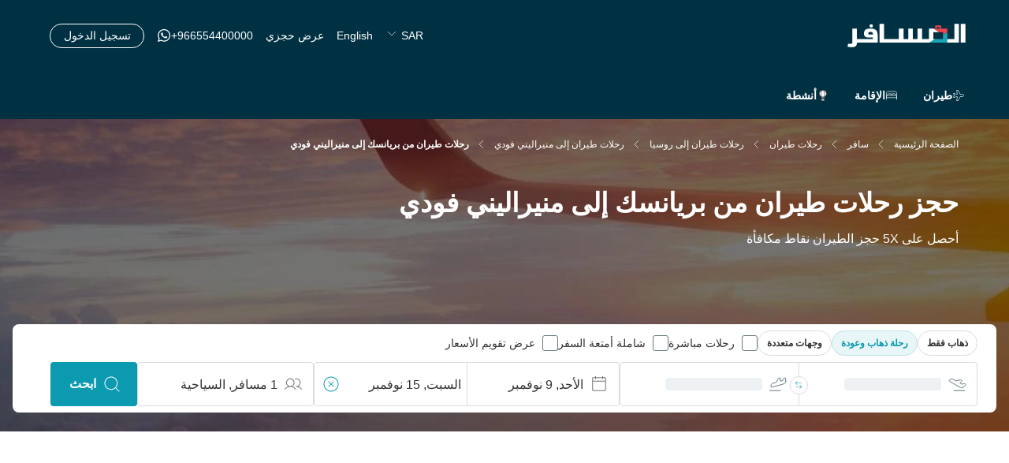

--- FILE ---
content_type: application/javascript; charset=UTF-8
request_url: https://global.almosafer.com/travel/assets/_next/static/chunks/7645.6e505c523b899829.js
body_size: 9129
content:
"use strict";(self.webpackChunk_N_E=self.webpackChunk_N_E||[]).push([[7645],{65582:function(t,r,e){e.d(r,{Z:function(){return M}});var n=e(63366),i=e(87462),a=e(67294),o=e(86010),u=e(34867),s=e(94780),l=e(14142),h=e(29628),c=e(45098),f=e(88647),g=e(85893);let p=["className","component","disableGutters","fixed","maxWidth","classes"],d=(0,f.Z)(),m=(0,c.Z)("div",{name:"MuiContainer",slot:"Root",overridesResolver:(t,r)=>{let{ownerState:e}=t;return[r.root,r[`maxWidth${(0,l.Z)(String(e.maxWidth))}`],e.fixed&&r.fixed,e.disableGutters&&r.disableGutters]}}),y=t=>(0,h.Z)({props:t,name:"MuiContainer",defaultTheme:d}),b=(t,r)=>{let{classes:e,fixed:n,disableGutters:i,maxWidth:a}=t,o={root:["root",a&&`maxWidth${(0,l.Z)(String(a))}`,n&&"fixed",i&&"disableGutters"]};return(0,s.Z)(o,t=>(0,u.ZP)(r,t),e)};var v=e(98216),x=e(90948),w=e(71657),M=function(t={}){let{createStyledComponent:r=m,useThemeProps:e=y,componentName:u="MuiContainer"}=t,s=r(({theme:t,ownerState:r})=>(0,i.Z)({width:"100%",marginLeft:"auto",boxSizing:"border-box",marginRight:"auto",display:"block"},!r.disableGutters&&{paddingLeft:t.spacing(2),paddingRight:t.spacing(2),[t.breakpoints.up("sm")]:{paddingLeft:t.spacing(3),paddingRight:t.spacing(3)}}),({theme:t,ownerState:r})=>r.fixed&&Object.keys(t.breakpoints.values).reduce((r,e)=>{let n=t.breakpoints.values[e];return 0!==n&&(r[t.breakpoints.up(e)]={maxWidth:`${n}${t.breakpoints.unit}`}),r},{}),({theme:t,ownerState:r})=>(0,i.Z)({},"xs"===r.maxWidth&&{[t.breakpoints.up("xs")]:{maxWidth:Math.max(t.breakpoints.values.xs,444)}},r.maxWidth&&"xs"!==r.maxWidth&&{[t.breakpoints.up(r.maxWidth)]:{maxWidth:`${t.breakpoints.values[r.maxWidth]}${t.breakpoints.unit}`}}));return a.forwardRef(function(t,r){let a=e(t),{className:l,component:h="div",disableGutters:c=!1,fixed:f=!1,maxWidth:d="lg"}=a,m=(0,n.Z)(a,p),y=(0,i.Z)({},a,{component:h,disableGutters:c,fixed:f,maxWidth:d}),v=b(y,u);return(0,g.jsx)(s,(0,i.Z)({as:h,ownerState:y,className:(0,o.Z)(v.root,l),ref:r},m))})}({createStyledComponent:(0,x.ZP)("div",{name:"MuiContainer",slot:"Root",overridesResolver:(t,r)=>{let{ownerState:e}=t;return[r.root,r[`maxWidth${(0,v.Z)(String(e.maxWidth))}`],e.fixed&&r.fixed,e.disableGutters&&r.disableGutters]}}),useThemeProps:t=>(0,w.Z)({props:t,name:"MuiContainer"})})},45098:function(t,r,e){e.d(r,{Z:function(){return y}});var n=e(87462),i=e(63366),a=e(78883),o=e(4953),u=e(88647),s=e(86523);let l=["ownerState"],h=["variants"],c=["name","slot","skipVariantsResolver","skipSx","overridesResolver"];function f(t){return"ownerState"!==t&&"theme"!==t&&"sx"!==t&&"as"!==t}let g=(0,u.Z)(),p=t=>t?t.charAt(0).toLowerCase()+t.slice(1):t;function d({defaultTheme:t,theme:r,themeId:e}){return 0===Object.keys(r).length?t:r[e]||r}function m(t,r){let{ownerState:e}=r,a=(0,i.Z)(r,l),o="function"==typeof t?t((0,n.Z)({ownerState:e},a)):t;if(Array.isArray(o))return o.flatMap(t=>m(t,(0,n.Z)({ownerState:e},a)));if(o&&"object"==typeof o&&Array.isArray(o.variants)){let{variants:t=[]}=o,r=(0,i.Z)(o,h);return t.forEach(t=>{let i=!0;"function"==typeof t.props?i=t.props((0,n.Z)({ownerState:e},a,e)):Object.keys(t.props).forEach(r=>{(null==e?void 0:e[r])!==t.props[r]&&a[r]!==t.props[r]&&(i=!1)}),i&&(Array.isArray(r)||(r=[r]),r.push("function"==typeof t.style?t.style((0,n.Z)({ownerState:e},a,e)):t.style))}),r}return o}var y=function(t={}){let{themeId:r,defaultTheme:e=g,rootShouldForwardProp:u=f,slotShouldForwardProp:l=f}=t,h=t=>(0,s.Z)((0,n.Z)({},t,{theme:d((0,n.Z)({},t,{defaultTheme:e,themeId:r}))}));return h.__mui_systemSx=!0,(t,s={})=>{var g;let y;(0,a.internal_processStyles)(t,t=>t.filter(t=>!(null!=t&&t.__mui_systemSx)));let{name:b,slot:v,skipVariantsResolver:x,skipSx:w,overridesResolver:M=(g=p(v))?(t,r)=>r[g]:null}=s,k=(0,i.Z)(s,c),N=void 0!==x?x:v&&"Root"!==v&&"root"!==v||!1,$=w||!1,Z=f;"Root"===v||"root"===v?Z=u:v?Z=l:"string"==typeof t&&t.charCodeAt(0)>96&&(Z=void 0);let A=(0,a.default)(t,(0,n.Z)({shouldForwardProp:Z,label:y},k)),S=t=>"function"==typeof t&&t.__emotion_real!==t||(0,o.P)(t)?i=>m(t,(0,n.Z)({},i,{theme:d({theme:i.theme,defaultTheme:e,themeId:r})})):t,R=(i,...a)=>{let o=S(i),u=a?a.map(S):[];b&&M&&u.push(t=>{let i=d((0,n.Z)({},t,{defaultTheme:e,themeId:r}));if(!i.components||!i.components[b]||!i.components[b].styleOverrides)return null;let a=i.components[b].styleOverrides,o={};return Object.entries(a).forEach(([r,e])=>{o[r]=m(e,(0,n.Z)({},t,{theme:i}))}),M(t,o)}),b&&!N&&u.push(t=>{var i;let a=d((0,n.Z)({},t,{defaultTheme:e,themeId:r}));return m({variants:null==a||null==(i=a.components)||null==(i=i[b])?void 0:i.variants},(0,n.Z)({},t,{theme:a}))}),$||u.push(h);let s=u.length-a.length;if(Array.isArray(i)&&s>0){let t=Array(s).fill("");(o=[...i,...t]).raw=[...i.raw,...t]}let l=A(o,...u);return t.muiName&&(l.muiName=t.muiName),l};return A.withConfig&&(R.withConfig=A.withConfig),R}}()},94182:function(t,r,e){e.d(r,{o:function(){return n}});function n(t,r){switch(arguments.length){case 0:break;case 1:this.range(t);break;default:this.range(r).domain(t)}return this}},37979:function(t,r,e){e.d(r,{Z:function(){return function t(){var r,e=(function(){var t,r,e,n,i,a,o=to,u=to,s=function t(r,e){var n,i,a=typeof e;return null==e||"boolean"===a?J(e):("number"===a?tr:"string"===a?(i=_(e))?(e=i,Q):function(t,r){var e,n,i,a,o,u=te.lastIndex=tn.lastIndex=0,s=-1,l=[],h=[];for(t+="",r+="";(i=te.exec(t))&&(a=tn.exec(r));)(o=a.index)>u&&(o=r.slice(u,o),l[s]?l[s]+=o:l[++s]=o),(i=i[0])===(a=a[0])?l[s]?l[s]+=a:l[++s]=a:(l[++s]=null,h.push({i:s,x:tr(i,a)})),u=tn.lastIndex;return u<r.length&&(o=r.slice(u),l[s]?l[s]+=o:l[++s]=o),l.length<2?h[0]?(e=h[0].x,function(t){return e(t)+""}):(n=r,function(){return n}):(r=h.length,function(t){for(var e,n=0;n<r;++n)l[(e=h[n]).i]=e.x(t);return l.join("")})}:e instanceof _?Q:e instanceof Date?function(t,r){var e=new Date;return t=+t,r=+r,function(n){return e.setTime(t*(1-n)+r*n),e}}:(n=e,!ArrayBuffer.isView(n)||n instanceof DataView)?Array.isArray(e)?function(r,e){var n,i=e?e.length:0,a=r?Math.min(i,r.length):0,o=Array(a),u=Array(i);for(n=0;n<a;++n)o[n]=t(r[n],e[n]);for(;n<i;++n)u[n]=e[n];return function(t){for(n=0;n<a;++n)u[n]=o[n](t);return u}}:"function"!=typeof e.valueOf&&"function"!=typeof e.toString||isNaN(e)?function(r,e){var n,i={},a={};for(n in(null===r||"object"!=typeof r)&&(r={}),(null===e||"object"!=typeof e)&&(e={}),e)n in r?i[n]=t(r[n],e[n]):a[n]=e[n];return function(t){for(n in i)a[n]=i[n](t);return a}}:tr:function(t,r){r||(r=[]);var e,n=t?Math.min(r.length,t.length):0,i=r.slice();return function(a){for(e=0;e<n;++e)i[e]=t[e]*(1-a)+r[e]*a;return i}})(r,e)},l=tu;function h(){var t,r,e,s=Math.min(o.length,u.length);return l!==tu&&(t=o[0],r=o[s-1],t>r&&(e=t,t=r,r=e),l=function(e){return Math.max(t,Math.min(r,e))}),n=s>2?th:tl,i=a=null,c}function c(r){return null==r||isNaN(r=+r)?e:(i||(i=n(o.map(t),u,s)))(t(l(r)))}return c.invert=function(e){return l(r((a||(a=n(u,o.map(t),tr)))(e)))},c.domain=function(t){return arguments.length?(o=Array.from(t,ta),h()):o.slice()},c.range=function(t){return arguments.length?(u=Array.from(t),h()):u.slice()},c.rangeRound=function(t){return u=Array.from(t),s=ti,h()},c.clamp=function(t){return arguments.length?(l=!!t||tu,h()):l!==tu},c.interpolate=function(t){return arguments.length?(s=t,h()):s},c.unknown=function(t){return arguments.length?(e=t,c):e},function(e,n){return t=e,r=n,h()}})()(tu,tu);return e.copy=function(){return t().domain(e.domain()).range(e.range()).interpolate(e.interpolate()).clamp(e.clamp()).unknown(e.unknown())},tc.o.apply(e,arguments),r=e.domain,e.ticks=function(t){var e=r();return function(t,r,e){if(r=+r,t=+t,!((e=+e)>0))return[];if(t===r)return[t];let n=r<t,[i,a,u]=n?o(r,t,e):o(t,r,e);if(!(a>=i))return[];let s=a-i+1,l=Array(s);if(n){if(u<0)for(let t=0;t<s;++t)l[t]=-((a-t)/u);else for(let t=0;t<s;++t)l[t]=(a-t)*u}else if(u<0)for(let t=0;t<s;++t)l[t]=-((i+t)/u);else for(let t=0;t<s;++t)l[t]=(i+t)*u;return l}(e[0],e[e.length-1],null==t?10:t)},e.tickFormat=function(t,e){var n=r();return function(t,r,e,n){var i,a,o=function(t,r,e){r=+r,t=+t,e=+e;let n=r<t,i=n?u(r,t,e):u(t,r,e);return(n?-1:1)*(i<0?-(1/i):i)}(t,r,e);switch((n=tg(null==n?",f":n)).type){case"s":var s=Math.max(Math.abs(t),Math.abs(r));return null!=n.precision||isNaN(a=Math.max(0,3*Math.max(-8,Math.min(8,Math.floor(tm(s)/3)))-tm(Math.abs(o))))||(n.precision=a),x(n,s);case"":case"e":case"g":case"p":case"r":null!=n.precision||isNaN(a=Math.max(0,tm(Math.abs(Math.max(Math.abs(t),Math.abs(r)))-(i=Math.abs(i=o)))-tm(i))+1)||(n.precision=a-("e"===n.type));break;case"f":case"%":null!=n.precision||isNaN(a=Math.max(0,-tm(Math.abs(o))))||(n.precision=a-("%"===n.type)*2)}return v(n)}(n[0],n[n.length-1],null==t?10:t,e)},e.nice=function(t){null==t&&(t=10);var n,i,a=r(),o=0,s=a.length-1,l=a[o],h=a[s],c=10;for(h<l&&(i=l,l=h,h=i,i=o,o=s,s=i);c-- >0;){if((i=u(l,h,t))===n)return a[o]=l,a[s]=h,r(a);if(i>0)l=Math.floor(l/i)*i,h=Math.ceil(h/i)*i;else if(i<0)l=Math.ceil(l*i)/i,h=Math.floor(h*i)/i;else break;n=i}return e},e}}});let n=Math.sqrt(50),i=Math.sqrt(10),a=Math.sqrt(2);function o(t,r,e){let u,s,l;let h=(r-t)/Math.max(0,e),c=Math.floor(Math.log10(h)),f=h/Math.pow(10,c),g=f>=n?10:f>=i?5:f>=a?2:1;return(c<0?(u=Math.round(t*(l=Math.pow(10,-c)/g)),s=Math.round(r*l),u/l<t&&++u,s/l>r&&--s,l=-l):(u=Math.round(t/(l=Math.pow(10,c)*g)),s=Math.round(r/l),u*l<t&&++u,s*l>r&&--s),s<u&&.5<=e&&e<2)?o(t,r,2*e):[u,s,l]}function u(t,r,e){return o(t=+t,r=+r,e=+e)[2]}function s(t,r){return null==t||null==r?NaN:t<r?-1:t>r?1:t>=r?0:NaN}function l(t,r){return null==t||null==r?NaN:r<t?-1:r>t?1:r>=t?0:NaN}function h(t){let r,e,n;function i(t,n,i=0,a=t.length){if(i<a){if(0!==r(n,n))return a;do{let r=i+a>>>1;0>e(t[r],n)?i=r+1:a=r}while(i<a)}return i}return 2!==t.length?(r=s,e=(r,e)=>s(t(r),e),n=(r,e)=>t(r)-e):(r=t===s||t===l?t:c,e=t,n=t),{left:i,center:function(t,r,e=0,a=t.length){let o=i(t,r,e,a-1);return o>e&&n(t[o-1],r)>-n(t[o],r)?o-1:o},right:function(t,n,i=0,a=t.length){if(i<a){if(0!==r(n,n))return a;do{let r=i+a>>>1;0>=e(t[r],n)?i=r+1:a=r}while(i<a)}return i}}}function c(){return 0}let f=h(s),g=f.right;function p(t,r,e){t.prototype=r.prototype=e,e.constructor=t}function d(t,r){var e=Object.create(t.prototype);for(var n in r)e[n]=r[n];return e}function m(){}f.left,h(function(t){return null===t?NaN:+t}).center;var y,b,v,x,w="\\s*([+-]?\\d+)\\s*",M="\\s*([+-]?(?:\\d*\\.)?\\d+(?:[eE][+-]?\\d+)?)\\s*",k="\\s*([+-]?(?:\\d*\\.)?\\d+(?:[eE][+-]?\\d+)?)%\\s*",N=/^#([0-9a-f]{3,8})$/,$=RegExp(`^rgb\\(${w},${w},${w}\\)$`),Z=RegExp(`^rgb\\(${k},${k},${k}\\)$`),A=RegExp(`^rgba\\(${w},${w},${w},${M}\\)$`),S=RegExp(`^rgba\\(${k},${k},${k},${M}\\)$`),R=RegExp(`^hsl\\(${M},${k},${k}\\)$`),E=RegExp(`^hsla\\(${M},${k},${k},${M}\\)$`),j={aliceblue:15792383,antiquewhite:16444375,aqua:65535,aquamarine:8388564,azure:15794175,beige:16119260,bisque:16770244,black:0,blanchedalmond:16772045,blue:255,blueviolet:9055202,brown:10824234,burlywood:14596231,cadetblue:6266528,chartreuse:8388352,chocolate:13789470,coral:16744272,cornflowerblue:6591981,cornsilk:16775388,crimson:14423100,cyan:65535,darkblue:139,darkcyan:35723,darkgoldenrod:12092939,darkgray:11119017,darkgreen:25600,darkgrey:11119017,darkkhaki:12433259,darkmagenta:9109643,darkolivegreen:5597999,darkorange:16747520,darkorchid:10040012,darkred:9109504,darksalmon:15308410,darkseagreen:9419919,darkslateblue:4734347,darkslategray:3100495,darkslategrey:3100495,darkturquoise:52945,darkviolet:9699539,deeppink:16716947,deepskyblue:49151,dimgray:6908265,dimgrey:6908265,dodgerblue:2003199,firebrick:11674146,floralwhite:16775920,forestgreen:2263842,fuchsia:16711935,gainsboro:14474460,ghostwhite:16316671,gold:16766720,goldenrod:14329120,gray:8421504,green:32768,greenyellow:11403055,grey:8421504,honeydew:15794160,hotpink:16738740,indianred:13458524,indigo:4915330,ivory:16777200,khaki:15787660,lavender:15132410,lavenderblush:16773365,lawngreen:8190976,lemonchiffon:16775885,lightblue:11393254,lightcoral:15761536,lightcyan:14745599,lightgoldenrodyellow:16448210,lightgray:13882323,lightgreen:9498256,lightgrey:13882323,lightpink:16758465,lightsalmon:16752762,lightseagreen:2142890,lightskyblue:8900346,lightslategray:7833753,lightslategrey:7833753,lightsteelblue:11584734,lightyellow:16777184,lime:65280,limegreen:3329330,linen:16445670,magenta:16711935,maroon:8388608,mediumaquamarine:6737322,mediumblue:205,mediumorchid:12211667,mediumpurple:9662683,mediumseagreen:3978097,mediumslateblue:8087790,mediumspringgreen:64154,mediumturquoise:4772300,mediumvioletred:13047173,midnightblue:1644912,mintcream:16121850,mistyrose:16770273,moccasin:16770229,navajowhite:16768685,navy:128,oldlace:16643558,olive:8421376,olivedrab:7048739,orange:16753920,orangered:16729344,orchid:14315734,palegoldenrod:15657130,palegreen:10025880,paleturquoise:11529966,palevioletred:14381203,papayawhip:16773077,peachpuff:16767673,peru:13468991,pink:16761035,plum:14524637,powderblue:11591910,purple:8388736,rebeccapurple:6697881,red:16711680,rosybrown:12357519,royalblue:4286945,saddlebrown:9127187,salmon:16416882,sandybrown:16032864,seagreen:3050327,seashell:16774638,sienna:10506797,silver:12632256,skyblue:8900331,slateblue:6970061,slategray:7372944,slategrey:7372944,snow:16775930,springgreen:65407,steelblue:4620980,tan:13808780,teal:32896,thistle:14204888,tomato:16737095,turquoise:4251856,violet:15631086,wheat:16113331,white:16777215,whitesmoke:16119285,yellow:16776960,yellowgreen:10145074};function C(){return this.rgb().formatHex()}function W(){return this.rgb().formatRgb()}function _(t){var r,e;return t=(t+"").trim().toLowerCase(),(r=N.exec(t))?(e=r[1].length,r=parseInt(r[1],16),6===e?q(r):3===e?new z(r>>8&15|r>>4&240,r>>4&15|240&r,(15&r)<<4|15&r,1):8===e?O(r>>24&255,r>>16&255,r>>8&255,(255&r)/255):4===e?O(r>>12&15|r>>8&240,r>>8&15|r>>4&240,r>>4&15|240&r,((15&r)<<4|15&r)/255):null):(r=$.exec(t))?new z(r[1],r[2],r[3],1):(r=Z.exec(t))?new z(255*r[1]/100,255*r[2]/100,255*r[3]/100,1):(r=A.exec(t))?O(r[1],r[2],r[3],r[4]):(r=S.exec(t))?O(255*r[1]/100,255*r[2]/100,255*r[3]/100,r[4]):(r=R.exec(t))?V(r[1],r[2]/100,r[3]/100,1):(r=E.exec(t))?V(r[1],r[2]/100,r[3]/100,r[4]):j.hasOwnProperty(t)?q(j[t]):"transparent"===t?new z(NaN,NaN,NaN,0):null}function q(t){return new z(t>>16&255,t>>8&255,255&t,1)}function O(t,r,e,n){return n<=0&&(t=r=e=NaN),new z(t,r,e,n)}function P(t,r,e,n){var i;return 1==arguments.length?((i=t)instanceof m||(i=_(i)),i)?new z((i=i.rgb()).r,i.g,i.b,i.opacity):new z:new z(t,r,e,null==n?1:n)}function z(t,r,e,n){this.r=+t,this.g=+r,this.b=+e,this.opacity=+n}function H(){return`#${I(this.r)}${I(this.g)}${I(this.b)}`}function G(){let t=L(this.opacity);return`${1===t?"rgb(":"rgba("}${F(this.r)}, ${F(this.g)}, ${F(this.b)}${1===t?")":`, ${t})`}`}function L(t){return isNaN(t)?1:Math.max(0,Math.min(1,t))}function F(t){return Math.max(0,Math.min(255,Math.round(t)||0))}function I(t){return((t=F(t))<16?"0":"")+t.toString(16)}function V(t,r,e,n){return n<=0?t=r=e=NaN:e<=0||e>=1?t=r=NaN:r<=0&&(t=NaN),new T(t,r,e,n)}function D(t){if(t instanceof T)return new T(t.h,t.s,t.l,t.opacity);if(t instanceof m||(t=_(t)),!t)return new T;if(t instanceof T)return t;var r=(t=t.rgb()).r/255,e=t.g/255,n=t.b/255,i=Math.min(r,e,n),a=Math.max(r,e,n),o=NaN,u=a-i,s=(a+i)/2;return u?(o=r===a?(e-n)/u+(e<n)*6:e===a?(n-r)/u+2:(r-e)/u+4,u/=s<.5?a+i:2-a-i,o*=60):u=s>0&&s<1?0:o,new T(o,u,s,t.opacity)}function T(t,r,e,n){this.h=+t,this.s=+r,this.l=+e,this.opacity=+n}function X(t){return(t=(t||0)%360)<0?t+360:t}function B(t){return Math.max(0,Math.min(1,t||0))}function U(t,r,e){return(t<60?r+(e-r)*t/60:t<180?e:t<240?r+(e-r)*(240-t)/60:r)*255}function Y(t,r,e,n,i){var a=t*t,o=a*t;return((1-3*t+3*a-o)*r+(4-6*a+3*o)*e+(1+3*t+3*a-3*o)*n+o*i)/6}p(m,_,{copy(t){return Object.assign(new this.constructor,this,t)},displayable(){return this.rgb().displayable()},hex:C,formatHex:C,formatHex8:function(){return this.rgb().formatHex8()},formatHsl:function(){return D(this).formatHsl()},formatRgb:W,toString:W}),p(z,P,d(m,{brighter(t){return t=null==t?1.4285714285714286:Math.pow(1.4285714285714286,t),new z(this.r*t,this.g*t,this.b*t,this.opacity)},darker(t){return t=null==t?.7:Math.pow(.7,t),new z(this.r*t,this.g*t,this.b*t,this.opacity)},rgb(){return this},clamp(){return new z(F(this.r),F(this.g),F(this.b),L(this.opacity))},displayable(){return -.5<=this.r&&this.r<255.5&&-.5<=this.g&&this.g<255.5&&-.5<=this.b&&this.b<255.5&&0<=this.opacity&&this.opacity<=1},hex:H,formatHex:H,formatHex8:function(){return`#${I(this.r)}${I(this.g)}${I(this.b)}${I((isNaN(this.opacity)?1:this.opacity)*255)}`},formatRgb:G,toString:G})),p(T,function(t,r,e,n){return 1==arguments.length?D(t):new T(t,r,e,null==n?1:n)},d(m,{brighter(t){return t=null==t?1.4285714285714286:Math.pow(1.4285714285714286,t),new T(this.h,this.s,this.l*t,this.opacity)},darker(t){return t=null==t?.7:Math.pow(.7,t),new T(this.h,this.s,this.l*t,this.opacity)},rgb(){var t=this.h%360+(this.h<0)*360,r=isNaN(t)||isNaN(this.s)?0:this.s,e=this.l,n=e+(e<.5?e:1-e)*r,i=2*e-n;return new z(U(t>=240?t-240:t+120,i,n),U(t,i,n),U(t<120?t+240:t-120,i,n),this.opacity)},clamp(){return new T(X(this.h),B(this.s),B(this.l),L(this.opacity))},displayable(){return(0<=this.s&&this.s<=1||isNaN(this.s))&&0<=this.l&&this.l<=1&&0<=this.opacity&&this.opacity<=1},formatHsl(){let t=L(this.opacity);return`${1===t?"hsl(":"hsla("}${X(this.h)}, ${100*B(this.s)}%, ${100*B(this.l)}%${1===t?")":`, ${t})`}`}}));var J=t=>()=>t;function K(t,r){var e=r-t;return e?function(r){return t+r*e}:J(isNaN(t)?r:t)}var Q=function t(r){var e,n=1==(e=+(e=r))?K:function(t,r){var n,i,a;return r-t?(n=t,i=r,n=Math.pow(n,a=e),i=Math.pow(i,a)-n,a=1/a,function(t){return Math.pow(n+t*i,a)}):J(isNaN(t)?r:t)};function i(t,r){var e=n((t=P(t)).r,(r=P(r)).r),i=n(t.g,r.g),a=n(t.b,r.b),o=K(t.opacity,r.opacity);return function(r){return t.r=e(r),t.g=i(r),t.b=a(r),t.opacity=o(r),t+""}}return i.gamma=t,i}(1);function tt(t){return function(r){var e,n,i=r.length,a=Array(i),o=Array(i),u=Array(i);for(e=0;e<i;++e)n=P(r[e]),a[e]=n.r||0,o[e]=n.g||0,u[e]=n.b||0;return a=t(a),o=t(o),u=t(u),n.opacity=1,function(t){return n.r=a(t),n.g=o(t),n.b=u(t),n+""}}}function tr(t,r){return t=+t,r=+r,function(e){return t*(1-e)+r*e}}tt(function(t){var r=t.length-1;return function(e){var n=e<=0?e=0:e>=1?(e=1,r-1):Math.floor(e*r),i=t[n],a=t[n+1],o=n>0?t[n-1]:2*i-a,u=n<r-1?t[n+2]:2*a-i;return Y((e-n/r)*r,o,i,a,u)}}),tt(function(t){var r=t.length;return function(e){var n=Math.floor(((e%=1)<0?++e:e)*r),i=t[(n+r-1)%r],a=t[n%r],o=t[(n+1)%r],u=t[(n+2)%r];return Y((e-n/r)*r,i,a,o,u)}});var te=/[-+]?(?:\d+\.?\d*|\.?\d+)(?:[eE][-+]?\d+)?/g,tn=RegExp(te.source,"g");function ti(t,r){return t=+t,r=+r,function(e){return Math.round(t*(1-e)+r*e)}}function ta(t){return+t}var to=[0,1];function tu(t){return t}function ts(t,r){var e;return(r-=t=+t)?function(e){return(e-t)/r}:(e=isNaN(r)?NaN:.5,function(){return e})}function tl(t,r,e){var n=t[0],i=t[1],a=r[0],o=r[1];return i<n?(n=ts(i,n),a=e(o,a)):(n=ts(n,i),a=e(a,o)),function(t){return a(n(t))}}function th(t,r,e){var n=Math.min(t.length,r.length)-1,i=Array(n),a=Array(n),o=-1;for(t[n]<t[0]&&(t=t.slice().reverse(),r=r.slice().reverse());++o<n;)i[o]=ts(t[o],t[o+1]),a[o]=e(r[o],r[o+1]);return function(r){var e=g(t,r,1,n)-1;return a[e](i[e](r))}}var tc=e(94182),tf=/^(?:(.)?([<>=^]))?([+\-( ])?([$#])?(0)?(\d+)?(,)?(\.\d+)?(~)?([a-z%])?$/i;function tg(t){var r;if(!(r=tf.exec(t)))throw Error("invalid format: "+t);return new tp({fill:r[1],align:r[2],sign:r[3],symbol:r[4],zero:r[5],width:r[6],comma:r[7],precision:r[8]&&r[8].slice(1),trim:r[9],type:r[10]})}function tp(t){this.fill=void 0===t.fill?" ":t.fill+"",this.align=void 0===t.align?">":t.align+"",this.sign=void 0===t.sign?"-":t.sign+"",this.symbol=void 0===t.symbol?"":t.symbol+"",this.zero=!!t.zero,this.width=void 0===t.width?void 0:+t.width,this.comma=!!t.comma,this.precision=void 0===t.precision?void 0:+t.precision,this.trim=!!t.trim,this.type=void 0===t.type?"":t.type+""}function td(t,r){if((e=(t=r?t.toExponential(r-1):t.toExponential()).indexOf("e"))<0)return null;var e,n=t.slice(0,e);return[n.length>1?n[0]+n.slice(2):n,+t.slice(e+1)]}function tm(t){return(t=td(Math.abs(t)))?t[1]:NaN}function ty(t,r){var e=td(t,r);if(!e)return t+"";var n=e[0],i=e[1];return i<0?"0."+Array(-i).join("0")+n:n.length>i+1?n.slice(0,i+1)+"."+n.slice(i+1):n+Array(i-n.length+2).join("0")}tg.prototype=tp.prototype,tp.prototype.toString=function(){return this.fill+this.align+this.sign+this.symbol+(this.zero?"0":"")+(void 0===this.width?"":Math.max(1,0|this.width))+(this.comma?",":"")+(void 0===this.precision?"":"."+Math.max(0,0|this.precision))+(this.trim?"~":"")+this.type};var tb={"%":(t,r)=>(100*t).toFixed(r),b:t=>Math.round(t).toString(2),c:t=>t+"",d:function(t){return Math.abs(t=Math.round(t))>=1e21?t.toLocaleString("en").replace(/,/g,""):t.toString(10)},e:(t,r)=>t.toExponential(r),f:(t,r)=>t.toFixed(r),g:(t,r)=>t.toPrecision(r),o:t=>Math.round(t).toString(8),p:(t,r)=>ty(100*t,r),r:ty,s:function(t,r){var e=td(t,r);if(!e)return t+"";var n=e[0],i=e[1],a=i-(y=3*Math.max(-8,Math.min(8,Math.floor(i/3))))+1,o=n.length;return a===o?n:a>o?n+Array(a-o+1).join("0"):a>0?n.slice(0,a)+"."+n.slice(a):"0."+Array(1-a).join("0")+td(t,Math.max(0,r+a-1))[0]},X:t=>Math.round(t).toString(16).toUpperCase(),x:t=>Math.round(t).toString(16)};function tv(t){return t}var tx=Array.prototype.map,tw=["y","z","a","f","p","n","\xb5","m","","k","M","G","T","P","E","Z","Y"];v=(b=function(t){var r,e,n,i=void 0===t.grouping||void 0===t.thousands?tv:(r=tx.call(t.grouping,Number),e=t.thousands+"",function(t,n){for(var i=t.length,a=[],o=0,u=r[0],s=0;i>0&&u>0&&(s+u+1>n&&(u=Math.max(1,n-s)),a.push(t.substring(i-=u,i+u)),!((s+=u+1)>n));)u=r[o=(o+1)%r.length];return a.reverse().join(e)}),a=void 0===t.currency?"":t.currency[0]+"",o=void 0===t.currency?"":t.currency[1]+"",u=void 0===t.decimal?".":t.decimal+"",s=void 0===t.numerals?tv:(n=tx.call(t.numerals,String),function(t){return t.replace(/[0-9]/g,function(t){return n[+t]})}),l=void 0===t.percent?"%":t.percent+"",h=void 0===t.minus?"−":t.minus+"",c=void 0===t.nan?"NaN":t.nan+"";function f(t){var r=(t=tg(t)).fill,e=t.align,n=t.sign,f=t.symbol,g=t.zero,p=t.width,d=t.comma,m=t.precision,b=t.trim,v=t.type;"n"===v?(d=!0,v="g"):tb[v]||(void 0===m&&(m=12),b=!0,v="g"),(g||"0"===r&&"="===e)&&(g=!0,r="0",e="=");var x="$"===f?a:"#"===f&&/[boxX]/.test(v)?"0"+v.toLowerCase():"",w="$"===f?o:/[%p]/.test(v)?l:"",M=tb[v],k=/[defgprs%]/.test(v);function N(t){var a,o,l,f=x,N=w;if("c"===v)N=M(t)+N,t="";else{var $=(t=+t)<0||1/t<0;if(t=isNaN(t)?c:M(Math.abs(t),m),b&&(t=function(t){t:for(var r,e=t.length,n=1,i=-1;n<e;++n)switch(t[n]){case".":i=r=n;break;case"0":0===i&&(i=n),r=n;break;default:if(!+t[n])break t;i>0&&(i=0)}return i>0?t.slice(0,i)+t.slice(r+1):t}(t)),$&&0==+t&&"+"!==n&&($=!1),f=($?"("===n?n:h:"-"===n||"("===n?"":n)+f,N=("s"===v?tw[8+y/3]:"")+N+($&&"("===n?")":""),k){for(a=-1,o=t.length;++a<o;)if(48>(l=t.charCodeAt(a))||l>57){N=(46===l?u+t.slice(a+1):t.slice(a))+N,t=t.slice(0,a);break}}}d&&!g&&(t=i(t,1/0));var Z=f.length+t.length+N.length,A=Z<p?Array(p-Z+1).join(r):"";switch(d&&g&&(t=i(A+t,A.length?p-N.length:1/0),A=""),e){case"<":t=f+t+N+A;break;case"=":t=f+A+t+N;break;case"^":t=A.slice(0,Z=A.length>>1)+f+t+N+A.slice(Z);break;default:t=A+f+t+N}return s(t)}return m=void 0===m?6:/[gprs]/.test(v)?Math.max(1,Math.min(21,m)):Math.max(0,Math.min(20,m)),N.toString=function(){return t+""},N}return{format:f,formatPrefix:function(t,r){var e=f(((t=tg(t)).type="f",t)),n=3*Math.max(-8,Math.min(8,Math.floor(tm(r)/3))),i=Math.pow(10,-n),a=tw[8+n/3];return function(t){return e(i*t)+a}}}}({thousands:",",grouping:[3],currency:["$",""]})).format,x=b.formatPrefix}}]);

--- FILE ---
content_type: image/svg+xml
request_url: https://static-sites.almosafer.com/assets/images/svg/visual_icons/bahrainicon.svg
body_size: -85
content:
<svg viewBox="0 0 24 24" fill="none" xmlns="http://www.w3.org/2000/svg">
  <g clipPath="url(#clip0_2520_4856)">
    <path
      fill-rule="evenodd"
      clip-rule="evenodd"
      d="M0 3H24V21H0V3Z"
      fill="#CE0F26"
    />
    <path
      fill-rule="evenodd"
      clip-rule="evenodd"
      d="M4.88722 20.9925L0 21V3H4.86059L8 4.14L4.88722 5.24625L8 6.39L4.88722 7.49625L8 8.64L4.88722 9.74625L8 10.89L4.88722 11.9963L8 13.14L4.88722 14.2463L8 15.39L4.88722 16.4963L8 17.64L4.88722 18.7463L8 19.89L4.88722 20.9963"
      fill="#F7F9FA"
    />
  </g>
  <rect
    x="0.15"
    y="3.15"
    width="23.7"
    height="17.7"
    stroke="#D8DCDE"
    stroke-width="0.3"
  />
  <defs>
    <clipPath id="clip0_2520_4856">
      <rect y="3" width="24" height="18" fill="white" />
    </clipPath>
  </defs>
</svg>

--- FILE ---
content_type: application/javascript; charset=UTF-8
request_url: https://global.almosafer.com/travel/assets/_next/static/chunks/3351.6395313139026894.js
body_size: 16722
content:
(self.webpackChunk_N_E=self.webpackChunk_N_E||[]).push([[3351],{23279:function(e,t,n){var o=n(13218),i=n(7771),r=n(14841),a=Math.max,l=Math.min;e.exports=function(e,t,n){var s,c,d,u,h,p,x=0,v=!1,g=!1,f=!0;if("function"!=typeof e)throw TypeError("Expected a function");function m(t){var n=s,o=c;return s=c=void 0,x=t,u=e.apply(o,n)}function _(e){var n=e-p,o=e-x;return void 0===p||n>=t||n<0||g&&o>=d}function y(){var e,n,o,r=i();if(_(r))return D(r);h=setTimeout(y,(e=r-p,n=r-x,o=t-e,g?l(o,d-n):o))}function D(e){return(h=void 0,f&&s)?m(e):(s=c=void 0,u)}function C(){var e,n=i(),o=_(n);if(s=arguments,c=this,p=n,o){if(void 0===h)return x=e=p,h=setTimeout(y,t),v?m(e):u;if(g)return clearTimeout(h),h=setTimeout(y,t),m(p)}return void 0===h&&(h=setTimeout(y,t)),u}return t=r(t)||0,o(n)&&(v=!!n.leading,d=(g="maxWait"in n)?a(r(n.maxWait)||0,t):d,f="trailing"in n?!!n.trailing:f),C.cancel=function(){void 0!==h&&clearTimeout(h),x=0,s=p=c=h=void 0},C.flush=function(){return void 0===h?u:D(i())},C}},14293:function(e){e.exports=function(e){return null==e}},7771:function(e,t,n){var o=n(55639);e.exports=function(){return o.Date.now()}},63351:function(e,t,n){"use strict";n.d(t,{Z:function(){return nI}});var o=n(85893),i=n(67294),r=n(73976),a=n(14293),l=n.n(a),s=n(13218),c=n.n(s),d=n(39834);n(83454);let u=()=>!1;var h=n(7334),p=n.n(h),x=n(35161),v=n.n(x),g=n(57297),f=n(44548),m=n(3145),_=n(90398),y=n(8969),D=n(7900),C=n(27361),A=n.n(C),I=n(64721),T=n.n(I),k=n(38028),E=n(61951),j=n(3370);let b="partner_referer",w="partnerreferer",O="displayType",R={LOCATION:"Location",HOTEL:"Hotel"},L="HOTEL_SEARCH_BOX_STATE",S={A:"A",B:"B",C:"C"},Z={HOTEL:"hotel",PLACE:"place"},H={AIRPORT:"airport",AREA:"area",CITY:"city"},M={RTL:"rtl"},P={CHECK_IN_DATE:"check_in_date",CHECK_OUT_DATE:"check_out_date"},U=(e,t)=>({display:"flex",height:"72px",padding:"0px 16px",alignItems:"center",gap:"16px",cursor:"pointer",background:e?_.Ts.GHOSTWHITE:_.Ts.WHITE}),G={display:"flex"},N={display:"flex",padding:"18px 0px 18px 0px",width:"100%",alignItems:"center",borderBottom:"1px solid ".concat((0,m.$_)(_.Ts.GAINSBORO))},B={display:"flex",height:"36px",alignItems:"flex-start",justifyContent:"center",flexDirection:"column",flex:1},W={display:"flex",height:"16px",alignItems:"center"},$={display:"flex",width:"400px",flexDirection:"column"},F=function(){let e=arguments.length>0&&void 0!==arguments[0]?arguments[0]:0;return{width:"443px",maxHeight:"590px",borderRadius:"4px",border:"1px solid ".concat((0,m.$_)(_.Ts.GAINSBORO)),position:"absolute",background:_.Ts.WHITE,marginTop:"5px",zIndex:"100",...e>6&&{overflow:"auto",overflowX:"hidden"},"-webkit-user-select":"none"," -ms-user-select":"none","user-select":"none"}},V={display:"flex",flexDirection:"column",height:"100%"},Y=e=>({display:"flex",height:"24px",padding:e?"0px 16px 0px 1px":"0px 0px 0px 16px",marginBottom:"8px",marginTop:"16px"}),J={display:"flex",flexDirection:"column"},q=(e,t)=>({fontWeight:"".concat(p()(e)===p()(t)?"bold":"normal"),color:"".concat(p()(e)===p()(t)&&(0,m.$_)(_.Ts.AQUA100))}),z={display:"flex",height:"200px",alignItems:"center",justifyContent:"center"},Q={display:"flex",height:"200px",alignItems:"center",justifyContent:"center",flexDirection:"column"},K={display:"flex",width:"270px",textAlign:"center"},X={display:"flex"};function ee(){return{inputField:"DesktopSearchWidget_Destination_InputField_Test_Id",highlightText:e=>"DesktopSearchWidget_Destination_Autocomplete_HighlightText_Test_Id_".concat(e),noResultsFound:"DesktopSearchWidget_Autocomplete_NoResultsFound_Test_Id",tryAnotherLocation:"DesktopSearchWidget_Autocomplete_TryAnotherLocation_Test_Id",displayType:e=>"DesktopSearchWidget_Autocomplete_DisplayType_Test_Id_".concat(e),location:e=>"DesktopSearchWidget_Autocomplete_List_Location_Test_Id_".concat(e),type:e=>"DesktopSearchWidget_Autocomplete_List_Type_Test_Id_".concat(e)}}function et(){return{checkinInput:"DesktopSearchWidget_Dates_Check_In_InputField_Test_Id",checkoutInput:"DesktopSearchWidget_Dates_Check_Out_InputField_Test_Id",captionDate:e=>"DesktopSearchWidget_Dates_Caption_Date_Test_Id_".concat(e),captionWeekDay:e=>"DesktopSearchWidget_Dates_Caption_Week_day_Test_Id_".concat(e)}}function en(){return{room:(e,t)=>"DesktopSearchWidget_Guests_Room_Selector_Test_Id_".concat(e,"_").concat(t),reservationOption:(e,t)=>"DesktopSearchWidget_Guests_Reservation_Option_Test_Id_".concat(e,"_").concat(t),adultDropdownTestIds:{renderValue:e=>"DesktopSearchWidget_Guests_Adult_Dropdown_Test_Id_".concat(e),adultsOptions:e=>"DesktopSearchWidget_Guests_Adult_Dropdown_Adult_Options_Test_Id_".concat(e)},childDropdownTestIds:{renderValue:e=>"DesktopSearchWidget_Guests_Child_Dropdown_Test_Id_".concat(e),adultsOptions:e=>"DesktopSearchWidget_Guests_Child_Dropdown_Adult_Options_Test_Id_".concat(e)},childAgesDropdownTestIds:{renderValue:e=>"DesktopSearchWidget_Guests_Child_Ages_Dropdown_Test_Id_".concat(e),adultsOptions:e=>"DesktopSearchWidget_Guests_Child_Ages_Dropdown_Options_Test_Id_".concat(e)},footer:{addAnotherRoom:"DesktopSearchWidget_Guests_Overlay_Footer_Add_Another_Room_Test_Id",maxLabel:"DesktopSearchWidget_Guests_Overlay_Footer_Max_Label_Test_Id"},header:{numberOfAdults:"DesktopSearchWidget_Guests_Overlay_Header_Number_Of_Adults_Test_Id",numberOfChildren:"DesktopSearchWidget_Guests_Overlay_Header_Number_Of_Children_Test_Id",childrenAges:"DesktopSearchWidget_Guests_Overlay_Header_Children_Ages_Test_Id"}}}var eo=function(e){let{item:t,isRtl:n,isHighlighted:i,index:a,highlightItem:l,handleSelect:s,query:c}=e,d=ee(),u=(null==t?void 0:t.thumbnail_url)&&(null==t?void 0:t.displayType)!==R.LOCATION,h="".concat(t.city?"".concat(t.city," ,"):"").concat(t.country?t.country:""),x=A()(t,"googleType.".concat(n?"typeNameAr":"typeNameEn"),""),v=A()(t,"googleType.typeNameEn");return(0,o.jsxs)("div",{style:U(i,n),onMouseEnter:()=>{l(a)},onClick:()=>{s(a)},children:[(0,o.jsx)(r.x,{sx:G,children:u?(0,o.jsx)(j.D,{width:"24px",height:"24px",color:(0,m.$_)(_.Ts.GREYCHATEAU)},void 0):(()=>{switch(!0){case T()([H.AIRPORT],p()(v)):return(0,o.jsx)(k.td,{width:"24px",height:"24px",color:(0,m.$_)(_.Ts.GREYCHATEAU)},void 0);case T()([H.AREA,H.CITY],p()(v)):return(0,o.jsx)(f.q,{width:"24px",height:"24px",color:(0,m.$_)(_.Ts.GREYCHATEAU)},void 0);default:return(0,o.jsx)(E.U,{width:"24px",height:"24px",color:(0,m.$_)(_.Ts.GREYCHATEAU)},void 0)}})()},void 0),(0,o.jsxs)(r.x,{sx:N,children:[(0,o.jsxs)(r.x,{sx:B,children:[(0,o.jsxs)("span",{children:[" ",(e=>{let{text:t,highlight:n}=e,i=n.replace(/[^a-zA-Z 0-9]+/g," "),r=t.split(RegExp("(".concat(i,")"),"gi"));return(0,o.jsx)(o.Fragment,{children:null==r?void 0:r.map((e,t)=>(0,o.jsx)(y.Z,{variant:D.vJ.BODY2,component:"span",sx:q(e,i),testId:d.highlightText(t),children:e},t))},void 0)})({text:null==t?void 0:t.name,highlight:c})]},void 0),(0,o.jsx)(y.Z,{component:"div",variant:D.vJ.CAPTIONREG,color:_.Ts.GREYCHATEAU,testId:d.location(a),children:h},void 0)]},void 0),(0,o.jsx)(r.x,{sx:W,children:(0,o.jsx)(y.Z,{component:"div",variant:D.vJ.CAPTIONREG,color:_.Ts.GREYCHATEAU,testId:d.type(a),children:x},void 0)},void 0)]},void 0)]},void 0)},ei=function(e){let{destinations:t,categoryLabelFormatHandler:n,query:i,isRtl:a,highlightedItemIndex:l,highlightItem:s,handleSelect:c}=e,d=ee(),u=e=>{let n=t[e.index-1]||{};return e[O]!==n[O]},h=e=>l===e;return(0,o.jsx)(r.x,{sx:F(null==t?void 0:t.length),children:(0,o.jsx)(r.x,{sx:V,children:(0,o.jsx)(o.Fragment,{children:null==t?void 0:t.map((e,t)=>(0,o.jsx)(o.Fragment,{children:(0,o.jsxs)(r.x,{sx:J,children:[u(e)&&(0,o.jsx)(r.x,{sx:Y(a),children:(0,o.jsx)(y.Z,{component:"p",variant:D.vJ.HEADING3SEMBLD,color:_.Ts.MINESHAFT,testId:d.displayType(t),children:n?n(e):e[O]},void 0)},"displayTypeCategory_".concat(t)),(0,o.jsx)(eo,{isRtl:a,index:t,item:e,isHighlighted:h(t),highlightItem:s,handleSelect:c,query:i},"".concat(t))]},void 0)},void 0))},void 0)},void 0)},void 0)},er=n(1802),ea=n(23279),el=n.n(ea),es=function(e){let{autocompleteStore:t}=e,n=el()(e=>{null==t||t.fetch({payload:e})},300);return{fetchDestination:(0,i.useCallback)(e=>{n(e)},[])}},ec=n(22188),ed=n(6397);function eu(){let{t:e}=(0,ed.useTranslation)();return{noResultsFound:e("search_widget_destination_noResultsFound"),tryAnotherLocation:e("search_widget_destination_tryAnotherLocation"),locationsLabel:e("search_widget_destination_locationLabel"),propertiesLabel:e("search_widget_destination_propertiesLabel"),searchPlaceholder:e("search_widget_destination_searchPlaceholder")}}function eh(){let{t:e}=(0,ed.useTranslation)();return{singleAdultLabel:e("search_widget_guests_adult_label"),multipleAdultsLabel:e("search_widget_guests_adults_label"),singleChildLabel:e("search_widget_guests_child_label"),multipleChildrenLabel:e("search_widget_guests_children_label"),singleRoomLabel:e("search_widget_guests_room_label"),multipleRoomsLabel:e("search_widget_guests_rooms_label"),moreOptionsLabel:e("search_widget_guests_more_options_label"),selectRoomsLabel:e("search_widget_select_room_label"),ageOfChildrenLabel:e("search_widget_select_age_of_children"),yourCanSelectOnlyFour:t=>e("search_widget_select_you_can_select_only_four",{count:t}),addAnotherRoom:e("search_widget_select_add_another_room"),underOneAge:e("search_widget_select_under_one_age_room"),lessThanYear:e("hotelDetails_selectRoom_lessThanYear"),yearOld:t=>e("common_hotelBookingSummary_yearsOld",{count:t}),select:e("review_select"),age:e("hotelDetails_guestPicker_age_string")}}var ep=n(2011),ex=function(){return(0,o.jsx)(r.x,{sx:F(),children:(0,o.jsx)(r.x,{sx:V,children:(0,o.jsx)(r.x,{sx:z,children:(0,o.jsx)(ep.D,{statusPosition:"horizontal"},void 0)},void 0)},void 0)},void 0)},ev=function(){let e=ee(),{noResultsFound:t,tryAnotherLocation:n}=eu();return(0,o.jsx)(r.x,{sx:F(),children:(0,o.jsx)(r.x,{sx:V,children:(0,o.jsxs)(r.x,{sx:Q,children:[(0,o.jsx)(y.Z,{component:"div",variant:D.vJ.HEADING2,color:_.Ts.MINESHAFT,testId:e.noResultsFound,children:t},void 0),(0,o.jsx)(r.x,{sx:K,children:(0,o.jsx)(y.Z,{component:"div",variant:D.vJ.BODY1,color:_.Ts.GREYCHATEAU,testId:e.tryAnotherLocation,children:n},void 0)},void 0)]},void 0)},void 0)},void 0)},eg=function(e){var t,n;let{autocompleteStore:a,query:l,onSelectionChange:s,partnerDetails:c,setShowOverlay:u,isRtl:h,isDisabled:x=!1,isDestinationFocused:y,showErrorOutline:D}=e,C=ee(),A=(0,i.useRef)(null),[I,T]=(0,i.useState)(!1),[k,E]=(0,i.useState)(!1),[j,b]=(0,i.useState)(0),{fetchDestination:w}=es({autocompleteStore:a}),O=null!==(n=v()(null==c?void 0:null===(t=c.hotelSearchBox)||void 0===t?void 0:t.destinations,e=>e.destinationName))&&void 0!==n?n:[],{isLoading:L,isFetched:S,destinations:H}=function(e,t){let[n,o]=(0,i.useState)(t(e));return(0,i.useEffect)(()=>(0,ec.autorun)(()=>{o(t(e))}),[]),n}(a,e=>{var t;let n=null==e?void 0:null===(t=e.resultsList(O))||void 0===t?void 0:t.map((e,t)=>({...e,index:t}));return{isLoading:null==e?void 0:e.isLoading,isFetched:null==e?void 0:e.isFetched,hasError:null==e?void 0:e.hasError,destinations:n}}),{locationsLabel:M,propertiesLabel:P,searchPlaceholder:U}=eu(),G=e=>{b(e)},N=()=>{if(H.length)return H[j]},B=function(){let e=arguments.length>0&&void 0!==arguments[0]?arguments[0]:0;e&&G(e);let t=N();Y(),V({...t,query:l})},W=()=>{let e=j-1;G(-1===e?H.length-1:e)},F=()=>{let e=j+1;G(H.length>e?e:0)};(0,i.useEffect)(()=>{y&&u(!0)},[y]);let V=e=>{let t=e.query,{displayType:n,name:o,placeId:i,hotelId:r}=e,a=n===R.HOTEL?Z.HOTEL:Z.PLACE;(0,er.uB)({userInputValue:t,type:a,name:o,id:i||r}),s(e)},Y=()=>{E(!1)},J=e=>{let{key:t}=e;"Tab"===t&&Y()};(0,i.useEffect)(()=>(document.addEventListener("keydown",J),()=>{document.removeEventListener("keydown",J)}),[]),(0,i.useEffect)(()=>{E((null==H?void 0:H.length)>0)},[H]);let q=!L&&k&&(null==H?void 0:H.length)>0,z=!L&&!(null==H?void 0:H.length)&&S&&(null==l?void 0:l.length)>3,Q=z||!(null==l?void 0:l.length)&&I||D;return(0,o.jsx)(r.x,{sx:$,children:(0,o.jsxs)(d.default,{onOutsideClick:()=>{Y()},children:[(0,o.jsx)(r.x,{sx:X,children:(0,o.jsx)(g.UP,{testId:C.inputField,autoComplete:"off",inputRef:A,placeholder:U,error:Q,leadingIcon:(0,o.jsx)(f.q,{width:"24px",height:"24px",color:Q?(0,m.$_)(_.Ts.CORAL100):(0,m.$_)(_.Ts.GREYCHATEAU)},void 0),value:l,onChange:e=>{var t;let{target:{value:n}}=e,o=null==n?void 0:null===(t=n.trim)||void 0===t?void 0:t.call(n);s(o),o&&(null==o?void 0:o.length)<3&&setTimeout(()=>{Y()},300),o&&(null==o?void 0:o.length)>=3&&""!==o&&!1===L&&w(o)},onKeyUp:e=>{let{key:t}=e;switch(t){case"Enter":B();break;case"ArrowUp":W();break;case"ArrowDown":F()}},onFocus:()=>{E(!0),T(!0),u(!0)},onBlur:()=>{T(!1)},isFocused:I,isDisabled:x},void 0)},void 0),L&&(0,o.jsx)(ex,{},void 0),z&&(0,o.jsx)(ev,{},void 0),q&&(0,o.jsx)(ei,{destinations:H,categoryLabelFormatHandler:e=>{let{displayType:t}=e;return p()(t)===p()(R.LOCATION)?M:P},query:l,isRtl:h,highlightedItemIndex:j,highlightItem:G,handleSelect:B},void 0)]},void 0)},void 0)},ef=n(58858),em=n(12991),e_=n(26619),ey=n(80805),eD=n(74322),eC=n(33269),eA=n(27769),eI=n(27211),eT=n.n(eI),ek=n(95270);function eE(){let e=(0,em._)(["\n  .DayPicker {\n    display: flex;\n    font-size: 1rem;\n    border: 1px solid ",";\n    background: ",";\n    border-radius: 4px;\n    z-index: 10;\n  }\n\n  .DayPicker-Body {\n    display: flow;\n    padding-inline: 10px;\n  }\n\n  .DayPicker-Week {\n    display: table-row;\n    height: 48px !important;\n  }\n\n  .DayPicker-Day {\n    display: table-cell;\n    padding: 0.5em;\n    border-radius: 50%;\n    vertical-align: middle;\n    text-align: center;\n    cursor: pointer;\n  }\n\n  .DayPicker-Day--outside {\n    color: ",";\n    cursor: default;\n  }\n\n  .DayPicker-Day--disabled {\n    color: ",";\n    cursor: default;\n  }\n\n  .DayPicker-Day--selected:not(.DayPicker-Day--disabled):not(.DayPicker-Day--outside):hover {\n    background-color: ",";\n  }\n\n  .DayPicker-Day {\n    border-radius: 0;\n    font-size: 14px;\n    font-weight: 700;\n    display: table-cell;\n    padding: 0.8em;\n    vertical-align: middle;\n    text-align: center;\n    cursor: pointer;\n    width: 6rem;\n    margin: 0;\n    height: 48px;\n  }\n\n  .DayPicker-Day:focus {\n    outline: none;\n  }\n\n  .DayPicker-Day--disabled {\n    color: ",";\n    font-weight: 400;\n  }\n\n  .DayPicker-Day:not(.DayPicker-Day--disabled) {\n    color: ",";\n    font-weight: 600;\n  }\n\n  .DayPicker-Day--selected:not(.DayPicker-Day--disabled):not(.DayPicker-Day--outside) {\n    position: relative;\n    color: ",";\n    background-color: ",";\n  }\n\n  .DayPicker-Day--today.DayPicker-Day--disabled:not(.DayPicker-Day--outside) {\n    color: ",";\n    font-weight: 400;\n  }\n\n  .DayPicker-Day--today:not(.DayPicker-Day--outside):not(.DayPicker-Day--checkinDate) {\n    color: ",";\n    font-weight: 600;\n    ",";\n    ",";\n    border-radius: 4px;\n    border: 1px solid\n      ",";\n    display: flex;\n    align-items: center;\n    justify-content: center;\n    width: auto;\n  }\n\n  .DayPicker-Month {\n    flex: 1;\n    margin-left: 0;\n    margin-right: 0;\n  }\n\n  .DayPicker-Weekdays {\n    display: none;\n  }\n\n  .DayPicker-Day--today.DayPicker-Day--selected {\n    color: "," !important;\n  }\n\n  .DayPicker-Day--checkoutDate:not(.DayPicker-Day--outside) {\n    background-image: ",";\n\n    color: "," !important;\n    font-weight: bold !important;\n    background-repeat: no-repeat !important;\n    background-size: 52.85px 49px !important;\n  }\n\n  .DayPicker-Day--checkinDate:not(.DayPicker-Day--outside) {\n    background-image: ",";\n\n    color: "," !important;\n    font-weight: bold !important;\n    background-repeat: no-repeat !important;\n    background-size: 52.85px 49px !important;\n  }\n"]);return eE=function(){return e},e}let ej=(0,n(90948).ZP)("div")(eE(),(0,m.$_)(_.Ts.GAINSBORO),(0,m.$_)(_.Ts.WHITE),(0,m.$_)(_.Ts.GAINSBORO),(0,m.$_)(_.Ts.ALICE),(0,m.$_)(_.Ts.AQUA50),(0,m.$_)(_.Ts.GREYCHATEAU),(0,m.$_)(_.Ts.MINESHAFT),e=>{let{theme:{palette:{aqua100:t}}}=e;return t.main},(0,m.$_)(_.Ts.AQUA10),(0,m.$_)(_.Ts.GREYCHATEAU),(0,m.$_)(_.Ts.MINESHAFT),e=>{let{theme:{palette:{aqua100:t}}}=e;return t.main},e=>{let{theme:{palette:{aqua100:t}}}=e;return t.main},e=>{let{theme:{palette:{aqua100:t}}}=e;return t.main},(0,m.$_)(_.Ts.WHITE),e=>{let{theme:t}=e;return t.direction===M.RTL?"url(\"data:image/svg+xml,%3Csvg xmlns='http://www.w3.org/2000/svg' width='100%25' fill='none' preserveAspectRatio='none' viewBox='0 0 43 48'%3E%3Cpath fill='".concat(encodeURIComponent("".concat(t.palette.aqua100.main)),"' d='M0 4a4 4 0 0 1 4-4h38v48H4a4 4 0 0 1-4-4V4Z'/%3E%3Cpath fill='").concat(encodeURIComponent("".concat(t.palette.aqua10.main)),"' d='M30 0h13v48H30z'/%3E%3Cpath fill='").concat(encodeURIComponent("".concat(t.palette.aqua100.main)),"' d='M30 0h1.117a4 4 0 0 1 3.795 2.735l6.666 20a4 4 0 0 1 0 2.53l-6.666 20A4 4 0 0 1 31.117 48H30V0Z'/%3E%3Crect width='1' height='12' x='3' y='18' fill='").concat(encodeURIComponent("".concat(t.palette.aqua30.main)),"' rx='.5'/%3E%3C/svg%3E\")"):"url(\"data:image/svg+xml,%3Csvg xmlns='http://www.w3.org/2000/svg' fill='none' preserveAspectRatio='none' viewBox='0 0 42 48'%3E%3Cg clip-path='url(%23a)'%3E%3Cpath fill='".concat(encodeURIComponent("".concat(t.palette.aqua100.main)),"' d='M0 0h38a4 4 0 0 1 4 4v40a4 4 0 0 1-4 4H0V0Z'/%3E%3Cmask id='b' width='12' height='48' x='0' y='0' maskUnits='userSpaceOnUse' style='mask-type:luminance'%3E%3Cpath fill='%23fff' d='M12 0H0v48h12V0Z'/%3E%3C/mask%3E%3Cg mask='url(%23b)'%3E%3Cpath fill='").concat(encodeURIComponent("".concat(t.palette.aqua10.main)),"' d='M11.787 0H0v48h11.787V0Z'/%3E%3Cpath fill='").concat(encodeURIComponent("".concat(t.palette.aqua100.main)),"' d='M12 48h-1.137c-1.754 0-3.31-1.102-3.865-2.735l-6.789-20a3.932 3.932 0 0 1 0-2.53l6.79-20C7.552 1.102 9.108 0 10.862 0H12v48Z'/%3E%3C/g%3E%3Cpath fill='").concat(encodeURIComponent("".concat(t.palette.aqua30.main)),"' d='M39 18.5a.5.5 0 0 0-1 0v11a.5.5 0 0 0 1 0v-11Z'/%3E%3C/g%3E%3Cdefs%3E%3CclipPath id='a'%3E%3Cpath fill='%23fff' d='M0 0h42v48H0z'/%3E%3C/clipPath%3E%3C/defs%3E%3C/svg%3E\")")},(0,m.$_)(_.Ts.WHITE),e=>{let{theme:t}=e;return t.direction===M.RTL?"url(\"data:image/svg+xml,%3Csvg xmlns='http://www.w3.org/2000/svg' fill='none' preserveAspectRatio='none' viewBox='0 0 42 48'%3E%3Cg clip-path='url(%23a)'%3E%3Cpath fill='".concat(encodeURIComponent("".concat(t.palette.aqua100.main)),"' d='M0 0h38a4 4 0 0 1 4 4v40a4 4 0 0 1-4 4H0V0Z'/%3E%3Cmask id='b' width='12' height='48' x='0' y='0' maskUnits='userSpaceOnUse' style='mask-type:luminance'%3E%3Cpath fill='%23fff' d='M12 0H0v48h12V0Z'/%3E%3C/mask%3E%3Cg mask='url(%23b)'%3E%3Cpath fill='").concat(encodeURIComponent("".concat(t.palette.aqua10.main)),"' d='M11.787 0H0v48h11.787V0Z'/%3E%3Cpath fill='").concat(encodeURIComponent("".concat(t.palette.aqua100.main)),"' d='M12 48h-1.137c-1.754 0-3.31-1.102-3.865-2.735l-6.789-20a3.932 3.932 0 0 1 0-2.53l6.79-20C7.552 1.102 9.108 0 10.862 0H12v48Z'/%3E%3C/g%3E%3Cpath fill='").concat(encodeURIComponent("".concat(t.palette.aqua30.main)),"' d='M39 18.5a.5.5 0 0 0-1 0v11a.5.5 0 0 0 1 0v-11Z'/%3E%3C/g%3E%3Cdefs%3E%3CclipPath id='a'%3E%3Cpath fill='%23fff' d='M0 0h42v48H0z'/%3E%3C/clipPath%3E%3C/defs%3E%3C/svg%3E\")"):"url(\"data:image/svg+xml,%3Csvg xmlns='http://www.w3.org/2000/svg' width='100%25' fill='none' preserveAspectRatio='none' viewBox='0 0 43 48'%3E%3Cpath fill='".concat(encodeURIComponent("".concat(t.palette.aqua100.main)),"' d='M0 4a4 4 0 0 1 4-4h38v48H4a4 4 0 0 1-4-4V4Z'/%3E%3Cpath fill='").concat(encodeURIComponent("".concat(t.palette.aqua10.main)),"' d='M30 0h13v48H30z'/%3E%3Cpath fill='").concat(encodeURIComponent("".concat(t.palette.aqua100.main)),"' d='M30 0h1.117a4 4 0 0 1 3.795 2.735l6.666 20a4 4 0 0 1 0 2.53l-6.666 20A4 4 0 0 1 31.117 48H30V0Z'/%3E%3Crect width='1' height='12' x='3' y='18' fill='").concat(encodeURIComponent("".concat(t.palette.aqua30.main)),"' rx='.5'/%3E%3C/svg%3E\")")},(0,m.$_)(_.Ts.WHITE));var eb=n(34319),ew=n(54336),eO=n(82927),eR=n(67267);let eL={en:["January","February","March","April","May","June","July","August","September","October","November","December"],ar:["يناير","فبراير","مارس","إبريل","مايو","يونيو","يوليو","أغسطس","سبتمبر","أكتوبر","نوفمبر","ديسمبر"]},eS={ar:"الأحد_الإثنين_الثلاثاء_الأربعاء_الخميس_الجمعة_السبت".split("_"),en:"sun_mon_tue_wed_thu_fri_sat".split("_")},eZ=e=>({display:"flex",width:e?"100%":"482px",flexDirection:"column"}),eH={display:"flex",input:{cursor:"pointer"}},eM={display:"table-caption",marginBottom:"0.5em",textAlign:"left",padding:"0 !important"},eP={display:"flex",flex:1,alignItems:"center",justifyContent:"center",textTransform:"capitalize"},eU={display:"flex",alignItems:"center",justifyContent:"center",padding:"16px",gap:"8px"},eG={display:"flex",alignItems:"center",justifyContent:"center"},eN={display:"flex",height:"32px",alignItems:"baseline"},eB={paddingLeft:"16px",paddingRight:"16px"},eW="yyyy-MM-dd",e$="FROM_DATE",eF="TO_DATE",eV="dd-MM-yyyy";var eY=function(e){var t;let{date:n,isRtl:i}=e,a=et(),l=i?eO.Z:eR.Z;return(0,o.jsxs)(r.x,{sx:eM,children:[(0,o.jsx)(r.x,{sx:eU,children:(0,o.jsx)(r.x,{sx:eG,children:(0,o.jsxs)(y.Z,{component:"div",variant:D.vJ.HEADING2,color:_.Ts.MINESHAFT,testId:a.captionDate(n),children:[i?(0,ew.Z)(n,"MMM",{locale:l}):(0,ew.Z)(n,"MMMM",{locale:l})," ",(0,ew.Z)(n,"yyyy",{locale:l})]},void 0)},void 0)},void 0),(0,o.jsx)(r.x,{sx:eN,children:null===(t=eS[i?e_.LANGUAGE.AR:e_.LANGUAGE.EN])||void 0===t?void 0:t.map((e,t)=>(0,o.jsx)(r.x,{sx:eP,children:(0,o.jsx)(y.Z,{variant:D.vJ.CAPTIONREG,color:_.Ts.MINESHAFT,component:"span",testId:a.captionWeekDay(e),children:e},void 0)},t))},void 0),(0,o.jsx)(r.x,{sx:eB,children:(0,o.jsx)(eb.i,{variant:"solid"},void 0)},void 0)]},void 0)},eJ=n(90850),eq=n(8866),ez=n(62555);function eQ(e){(0,eC.Z)(1,arguments);var t=(0,eD.Z)(e);return t.setHours(23,59,59,999),t}var eK=n(87627),eX=n(45041),e0=n(41609),e1=n.n(e0),e3=n(84486),e4=n.n(e3),e2=n(50361),e5=n.n(e2),e6=n(14881),e8=n(80622),e7=n(17840);function e9(e){let{checkInDate:t,checkOutDate:n,fromDateChanged:o=!1}=e,i=!(0,eq.Z)(new Date(t))||!(0,eq.Z)(new Date(n)),r=(0,eA.Z)(new Date(eQ(t)),new Date),a=(0,eA.Z)(new Date(n),new Date),l=i||r||a;return o?l:l||(0,e7.Z)(new Date(n),new Date(t))>28}function te(){return{checkInDate:(0,e8.Z)(new Date,14),checkOutDate:(0,e8.Z)(new Date,15)}}function tt(){return new Date}function tn(){return(0,ey.Z)(new Date,12)}function to(e){let{checkInDate:t,checkInDateChanged:n,minCalendarDate:o=tt(),maxCalendarDate:i=tn()}=e,r=(0,e8.Z)(new Date(t),28),a=(0,eK.Z)(r,i)?i:r;return[{before:n?(0,e8.Z)(new Date(t),1):o,after:n?a:i}]}let ti=(e,t)=>{if(!t)return"";let n=e?eO.Z:eR.Z;return(0,ew.Z)(new Date(t),e?"eeee, dd MMM":"eee, dd MMM",{locale:n})};var tr=n(96026),ta=n.n(tr);function tl(){let e=arguments.length>0&&void 0!==arguments[0]?arguments[0]:1,t={adults:2,children:0,childrenAges:[]};return 1===e?e5()(t):Array.from({length:e},()=>({...t}))}function ts(e){return{leading:e?"left":"right",trailing:e?"right":"left"}}var tc=function(e){let{onPreviousClick:t,onNextClick:n,isRtl:i}=e,{leading:a,trailing:l}=ts(i);return(0,o.jsxs)(o.Fragment,{children:[(0,o.jsx)(r.x,{sx:{cursor:"pointer",position:"absolute",top:"37px",[l]:"18px"},onClick:t,children:i?(0,o.jsx)(eJ.ZJ,{width:"24px",color:(0,m.$_)(_.Ts.AQUA100)},void 0):(0,o.jsx)(eJ.u5,{width:"24px",color:(0,m.$_)(_.Ts.AQUA100)},void 0)},void 0),(0,o.jsx)(r.x,{sx:{cursor:"pointer",position:"absolute",top:"37px",[a]:"18px"},onClick:n,children:i?(0,o.jsx)(eJ.u5,{width:"24px",color:(0,m.$_)(_.Ts.AQUA100)},void 0):(0,o.jsx)(eJ.ZJ,{width:"24px",color:(0,m.$_)(_.Ts.AQUA100)},void 0)},void 0)]},void 0)},td=n(30651),tu=n(50216);function th(){let[e,t]=(0,i.useState)(null);return(0,i.useEffect)(()=>{var e,n;let o=new URLSearchParams(null===(n=window)||void 0===n?void 0:null===(e=n.location)||void 0===e?void 0:e.search);(o.has(b)||o.has(w))&&tu.R.set(b,o.get(b)||o.get(w)),t(tu.R.get(b))},[]),e}function tp(e){let t=th();return{theme:(0,td.g)(e?"rtl":"ltr",t)}}function tx(){let e=(0,em._)(["\n  display: flex;\n  width: 768px;\n  height: 368px;\n  position: absolute;\n  top: ",";\n  z-index: 100;\n  ",": ",";\n"]);return tx=function(){return e},e}let tv=(0,ek.Z)(r.x)(tx(),e=>{let{widgetHasAutocomplete:t}=e;return t?"60px":"75px"},e=>{let{isRtl:t}=e;return t?"left":"right"},e=>{let{widgetHasAutocomplete:t,isMartech:n,isRtl:o}=e;return t?n?o?"19.4%":"32%":"35.2%":"34.7%"});var tg=function(e){let{isRtl:t,selectedDays:n,fromMonth:i,toMonth:a,onMonthChange:l,month:s,onDayClick:c,disabledDays:d,widgetHasAutocomplete:u,isMartech:h}=e,{theme:p}=tp(t),x=A()(n,"1.from",null),v=A()(n,"1.to",null),g=t?e_.LANGUAGE.AR:e_.LANGUAGE.EN,f=()=>{let e=(0,ey.Z)(s,-1);!function(e,t){(0,eC.Z)(2,arguments);var n=(0,eD.Z)(e),o=(0,eD.Z)(t);return n.getFullYear()===o.getFullYear()&&n.getMonth()===o.getMonth()}(e,new Date(i))&&(0,eA.Z)(e,new Date(i))||l(e)},m=()=>{l((0,ey.Z)(s,1))};return(0,o.jsx)(tv,{isRtl:t,widgetHasAutocomplete:u,isMartech:h,children:(0,o.jsx)(ej,{theme:p,children:(0,o.jsx)(eT(),{captionElement:e=>{let{date:n}=e;return(0,o.jsx)(eY,{isRtl:t,date:n},void 0)},month:s,onMonthChange:l,fromMonth:i,toMonth:a,numberOfMonths:2,onDayClick:c,selectedDays:n,disabledDays:d,locale:g,months:eL[g],modifiers:{checkinDate:x,checkoutDate:v},renderDay:e=>{let t="".concat(e.getDate());return(0,o.jsx)(r.x,{testId:t,children:e.getDate()},"".concat(t))},navbarElement:()=>(0,o.jsx)(tc,{isRtl:t,onPreviousClick:f,onNextClick:m},void 0)},void 0)},void 0)},void 0)},tf=function(e){let{checkInDate:t,checkOutDate:n,onChange:a,hasDefaultDates:l,isCheckInDirty:s,isCheckOutDirty:c,isDatePickerOpen:u,widgetHasAutocomplete:h,setShowOverlay:p,isRtl:x,isMartech:v}=e,f=et(),{checkinLabel:y,checkoutLabel:D}=function(){let{t:e}=(0,ed.useTranslation)();return{checkinLabel:e("search_widget_dates_checkinLabel"),checkoutLabel:e("search_widget_dates_checkoutLabel")}}(),[C,A]=(0,i.useState)(e$),[I,T]=(0,i.useState)(tt()),[k,E]=(0,i.useState)(!1),[j,b]=(0,i.useState)(to({checkInDate:t,checkInDateChanged:!1})),[w,O]=(0,i.useState)(!1),R=function(e){let{checkInDate:t,checkOutDate:n}=e;return[t,{from:t,to:n}]}({checkInDate:t,checkOutDate:n}),L=()=>{O(!1),p(!0),E(!0),A(e$),T(t),b(to({checkInDate:t,checkInDateChanged:!1}))};(0,i.useEffect)(()=>{l||setTimeout(()=>{p(!0),E(!0)},500)},[l]),(0,i.useEffect)(()=>{u&&L()},[u]);let S=l||s?ti(x,t):y,Z=l||c?ti(x,n):D;return(0,o.jsxs)(r.x,{sx:eH,children:[(0,o.jsx)(r.x,{sx:eZ(h),children:(0,o.jsxs)(r.x,{sx:{...eH},children:[(0,o.jsx)(g.UP,{testId:f.checkinInput,onClick:L,placeholder:y,disableRightBorderRadius:!0,leadingIcon:(0,o.jsx)(ef.f,{color:(0,m.$_)(_.Ts.GREYCHATEAU),width:"24px",height:"24px"},void 0),value:S,inputProps:{readOnly:!0}},void 0),(0,o.jsx)(g.UP,{testId:f.checkoutInput,onClick:()=>{O(!0),p(!0),E(!0),A(eF),T(n),b(to({checkInDate:t,checkInDateChanged:!0}))},placeholder:D,value:Z,inputProps:{readOnly:!0},disableLeftBorderRadius:!0,isFocused:w},void 0)]},void 0)},void 0),(0,o.jsx)(d.default,{onOutsideClick:()=>{O(!1),E(!1)},children:k&&(0,o.jsx)(tg,{isRtl:x,month:I,fromMonth:tt(),toMonth:tn(),onMonthChange:e=>{T(e)},onDayClick:function(e){let o=arguments.length>1&&void 0!==arguments[1]?arguments[1]:{disabled:!1};if(o.disabled)return;let i=C===e$,r=C===eF;i?O(!0):O(!1);let l=i?e:t,s=r?e:n;A(i?eF:e$),E(i),b(to({checkInDate:l,checkInDateChanged:i})),a({...function(e){let t,n,{checkInDate:o,checkOutDate:i,fromDateChanged:r}=e;if(r?(t=o,n=P.CHECK_IN_DATE,(0,er.VL)({checkdate:t,name:n})):r||(t=i,n=P.CHECK_OUT_DATE,(0,er.VL)({checkdate:t,name:n})),e9({checkInDate:o,checkOutDate:i,fromDateChanged:r}))return te();let a=!function(e){let{checkInDate:t,checkOutDate:n}=e,o=new Date((0,ew.Z)(t,eW)),i=new Date((0,ew.Z)(n,eW));return!i||(0,eK.Z)(i,(0,e8.Z)(o,28))||(0,eK.Z)(o,i)}({checkInDate:o,checkOutDate:i})?i:(0,eK.Z)((0,e8.Z)(o,1),tn())?tn():(0,e8.Z)(o,1);return{checkInDate:o,checkOutDate:a}}({checkInDate:l,checkOutDate:s,fromDateChanged:i}),fromDateChanged:i,toDateChanged:r})},selectedDays:R,disabledDays:j,widgetHasAutocomplete:h,isMartech:v},void 0)},void 0)]},void 0)},tm=n(73303),t_=n.n(tm),ty=n(15609),tD=n(37866);let tC=e=>({width:e?"274px":"482px",display:"flex",flexDirection:"column"}),tA={display:"flex",input:{cursor:"pointer"}},tI=e=>({height:"164px",background:(0,m.$_)(_.Ts.WHITE),position:"absolute",border:"1px solid ".concat((0,m.$_)(_.Ts.GAINSBORO)),borderRadius:"4px",marginTop:"5px",zIndex:"10",width:e?"274px":"276px"}),tT=(e,t)=>({display:"flex",height:"56px",border:"1px solid ".concat((0,m.$_)(_.Ts.GAINSBORO)),borderTopWidth:"0px",borderRightWidth:"0px",borderLeftWidth:"0px",alignItems:"center",cursor:"pointer",justifyContent:"flex-start",paddingInline:t?"7px":"14px",gap:"6px",...e&&{"padding-inline":"20px",borderBottomWidth:"0px"}}),tk={display:"flex",paddingBottom:"16px",gap:"16px",alignItems:"center",flexDirection:"column"},tE={display:"flex",width:"100%"},tj={visibility:"hidden",width:"137px"},tb={display:"flex",flex:2},tw=e=>({display:"flex",width:"127px",["margin-".concat(e)]:"10px"}),tO=e=>({display:"flex",width:"134px",["margin-".concat(e)]:"10px",paddingInline:"3px"}),tR={display:"flex",paddingInline:"10px"},tL={display:"flex",width:"100%",flexDirection:"column"},tS={display:"flex",alignItems:"center",flexDirection:"column"},tZ={width:"100%",padding:"16px 0px"},tH={display:"flex",width:"100%"},tM=e=>({display:"flex",minWidth:"135px",alignItems:e>3?"baseline":"center",...e>3&&{marginTop:"10px"}}),tP={display:"flex",gap:"8px",alignItems:"center"},tU={display:"flex",cursor:"pointer"},tG={display:"flex",gap:"16px"},tN={display:"flex",alignItems:"baseline",gap:"8px"},tB={display:"flex",flexWrap:"wrap",gap:"8px"},tW=e=>({display:"flex",alignItems:"center",".MuiInputBase-root":{outline:"unset",width:"134px",height:"48px",borderRadius:"4px",cursor:"pointer",".MuiSelect-select":{paddingRight:"16px !important"}},"& .Mui-focused":{"& .MuiOutlinedInput-notchedOutline":{border:"1px solid ".concat((0,m.$_)(_.Ts.AQUA100)," !important")}},"& .MuiOutlinedInput-root":{background:(0,m.$_)(_.Ts.WHITE),"&:hover":{borderColor:"none !important",".MuiOutlinedInput-notchedOutline ":{border:"1px solid ".concat((0,m.$_)(_.Ts.GAINSBORO))}},".MuiOutlinedInput-notchedOutline ":{border:"1px solid ".concat((0,m.$_)(_.Ts.GAINSBORO))}}}),t$=e=>({...tW(e)}),tF=e=>({...tW(e)}),tV=e=>({...tW(e)}),tY={display:"flex",alignItems:"center",justifyContent:"space-between"},tJ=(e,t)=>({display:"flex",gap:"10px"}),tq=e=>({display:"flex",alignItems:"center",gap:"12px",cursor:"pointer",svg:{path:{fill:"".concat((0,m.$_)(e.palette.aqua100.main)," !important")}}}),tz={display:"flex",alignItems:"center",marginTop:"2px"},tQ=e=>({"& .MuiOutlinedInput-notchedOutline":{border:"1px solid ".concat(e?(0,m.$_)(_.Ts.CORAL100):(0,m.$_)(_.Ts.GAINSBORO)," !important")},"&.Mui-focused":{"& .MuiOutlinedInput-notchedOutline":{border:"1px solid ".concat(e?(0,m.$_)(_.Ts.CORAL100):"inherit"," !important")}}});var tK=function(e){let{isRtl:t,setShowReservationList:n,onChange:i,optionsList:a,setShowGuestsPicker:l,widgetHasAutocomplete:s}=e,c=en(),d=e=>{n(!1),i(e),e===S.C?l(!0):l(!1)};return(0,o.jsx)(r.x,{sx:tI(s),children:Object.entries(a).map((e,n)=>{let i=e[0],a=e[1],l=i===S.C;return(0,o.jsxs)(r.x,{sx:tT(l,t),onClick:()=>d(i),children:[l?(0,o.jsx)(tD._M,{width:"16px",height:"16px",color:(0,m.$_)(_.Ts.AQUA100)},void 0):(0,o.jsx)(r.x,{sx:tA,children:(0,o.jsx)(ty.L,{width:"24px",height:"24px",color:(0,m.$_)(_.Ts.GREYCHATEAU)},void 0)},void 0),(0,o.jsx)(r.x,{sx:tA,children:(0,o.jsx)(y.Z,{component:"div",variant:l?D.vJ.HEADING4SEMBLD:D.vJ.BODY1,color:l?_.Ts.AQUA100:_.Ts.MINESHAFT,testId:c.reservationOption(i,n),children:a},void 0)},void 0)]},"".concat(a,"_").concat(n))})},void 0)},tX=function(e){let{isRtl:t,rooms:n}=e,{header:i}=en(),{multipleAdultsLabel:a,multipleChildrenLabel:l,ageOfChildrenLabel:s}=eh(),{leading:c}=ts(t),d=n.map(e=>{let{childrenAges:t}=e;return t.length}).some(e=>e);return(0,o.jsx)(r.x,{sx:tk,children:(0,o.jsxs)(r.x,{sx:tE,children:[(0,o.jsx)(r.x,{sx:tj},void 0),(0,o.jsxs)(r.x,{sx:tb,children:[(0,o.jsx)(r.x,{sx:tw(c),children:(0,o.jsx)(y.Z,{component:"div",variant:D.vJ.CAPTIONREG,color:_.Ts.GREYCHATEAU,testId:i.numberOfAdults,children:"".concat(a," (12+)")},void 0)},void 0),(0,o.jsx)(r.x,{sx:tO(c),children:(0,o.jsx)(y.Z,{component:"div",variant:D.vJ.CAPTIONREG,color:_.Ts.GREYCHATEAU,testId:i.numberOfChildren,children:"".concat(l," (0-11)")},void 0)},void 0),d&&(0,o.jsx)(r.x,{sx:tR,children:(0,o.jsx)(y.Z,{component:"div",variant:D.vJ.CAPTIONREG,color:_.Ts.GREYCHATEAU,testId:i.childrenAges,children:s},void 0)},void 0)]},void 0)]},void 0)},void 0)},t0=n(48071),t1=n(69587),t3=n(63931),t4=function(e){let{testId:t,label:n,error:i}=e;return(0,o.jsxs)(r.x,{sx:tY,children:[(0,o.jsx)(y.Z,{component:"div",variant:D.vJ.BODY2,color:i?_.Ts.CORAL100:_.Ts.MINESHAFT,testId:t,children:n},void 0),(0,o.jsx)(tD._M,{width:"24px",height:"24px",color:i?(0,m.$_)(_.Ts.CORAL100):(0,m.$_)(_.Ts.AQUA100)},void 0)]},void 0)},t2=function(e){let{isRtl:t,adults:n,onChange:i,roomIndex:a}=e,{adultDropdownTestIds:l}=en(),{singleAdultLabel:s,multipleAdultsLabel:c}=eh(),{theme:d}=tp(t),u=ta()(1,9);return(0,o.jsx)(o.Fragment,{children:(0,o.jsx)(r.x,{sx:tF(d),children:(0,o.jsx)(t1.Z,{value:n,onChange:i,MenuProps:{disableScrollLock:!0,disablePortal:!0},IconComponent:()=>null,renderValue:e=>(0,o.jsx)(t4,{testId:l.renderValue(a+1),label:"".concat(e," ").concat(e>1?c:s)},void 0),children:null==u?void 0:u.map((e,t)=>(0,o.jsx)(t3.Z,{value:e,children:(0,o.jsx)(r.x,{sx:tA,children:(0,o.jsx)(y.Z,{component:"div",variant:D.vJ.BODY2,color:_.Ts.MINESHAFT,testId:l.adultsOptions(t+1),children:"".concat(e," ").concat(e>1?c:s)},void 0)},void 0)},t))},void 0)},void 0)},void 0)},t5=function(e){let{isRtl:t,adults:n,childrenCount:i,onChange:a,roomIndex:l}=e,{childDropdownTestIds:s}=en(),{singleChildLabel:c,multipleChildrenLabel:d}=eh(),{theme:u}=tp(t),h=function(e){let t=8-e;return ta()(0,(t>7?7:t)+1)}(n);return(0,o.jsx)(o.Fragment,{children:(0,o.jsx)(r.x,{sx:tV(u),children:(0,o.jsx)(t1.Z,{value:i,onChange:a,MenuProps:{disableScrollLock:!0,disablePortal:!0},IconComponent:()=>null,renderValue:e=>(0,o.jsx)(t4,{testId:s.renderValue(l+1),label:"".concat(e," ").concat(e>1?d:c)},void 0),children:null==h?void 0:h.map((e,t)=>(0,o.jsx)(t3.Z,{value:e,children:(0,o.jsx)(r.x,{sx:tA,children:(0,o.jsx)(y.Z,{component:"div",variant:D.vJ.BODY2,color:_.Ts.MINESHAFT,testId:s.adultsOptions(t+1),children:"".concat(e," ").concat(e>1?d:c)},void 0)},void 0)},t))},void 0)},void 0)},void 0)},t6=e=>{let{isRtl:t,childAge:n,error:i,childIndex:a,roomIndex:l,onChange:s}=e,{theme:c}=tp(t),{childAgesDropdownTestIds:d}=en(),u=ta()(0,12),{underOneAge:h,yearOld:p,lessThanYear:x,select:v,age:g}=eh(),f="".concat(v," ").concat(g),m=e=>0===e?h:e,C=e=>0===e?x:"".concat(e," ").concat(p(e||1));return(0,o.jsx)(r.x,{sx:t$(c),onClick:e=>e.stopPropagation(),children:(0,o.jsx)(t1.Z,{value:n,onChange:e=>s(Number(e.target.value),a),MenuProps:{disableScrollLock:!0,disablePortal:!0},IconComponent:()=>null,displayEmpty:!0,renderValue:e=>(0,o.jsx)(t4,{testId:d.renderValue(l+1),label:(0,e6.k)(e)?f:C(e),error:i},void 0),sx:tQ(i),children:null==u?void 0:u.map((e,t)=>(0,o.jsx)(t3.Z,{value:e,children:(0,o.jsx)(r.x,{sx:tA,children:(0,o.jsxs)(y.Z,{component:"div",variant:D.vJ.BODY2,color:_.Ts.MINESHAFT,testId:d.adultsOptions(t+1),children:[m(e)," ",p(e||1)]},void 0)},void 0)},t))},void 0)},void 0)},t8=function(e){let{isRtl:t,childrenCount:n,childrenAges:i,onChange:r,roomIndex:a}=e;return(0,o.jsx)(o.Fragment,{children:n>0&&Array.isArray(i)&&(0,o.jsx)(o.Fragment,{children:i.map((e,n)=>{let{age:i,error:l}=e;return(0,o.jsx)("div",{children:(0,o.jsx)(t6,{isRtl:t,childAge:i,error:l,childIndex:n,roomIndex:a,onChange:r},void 0)},"".concat(a,"_").concat(n))})},void 0)},void 0)},t7=function(e){let{isRtl:t,rooms:n,setRooms:i}=e,a=en(),{singleRoomLabel:l}=eh(),s=(e,t)=>{i(n.map((n,o)=>o===t?e:n))},c=(e,t,n)=>{s(function(e,t){let n=t<1||t>8,o=e.children+t>8;return n?e:!n&&o?{...e,adults:t,children:0,childrenAges:[]}:{...e,adults:t}}(t,Number(e.target.value)),n)},d=(e,t,n)=>{s(function(e,t){let n=t<0||t>7,o=e.adults+t>8;return n||o?e:{...e,children:t,childrenAges:function(e,t){if(0===e)return[];if(e<t.length)return t.slice(0,e);let n=e-t.length;return t.concat(Array(n).fill({age:"",error:!1}))}(t,e.childrenAges)}}(t,Number(e.target.value)),n)},u=(e,t,n,o)=>{s(e>11||e<0?t:{...t,childrenAges:A()(t,"childrenAges",[]).map((t,o)=>o===n?{age:e,error:(0,e6.k)(e)}:{...t})},o)};return(0,o.jsx)(r.x,{sx:tL,children:n.map((e,s)=>{let{adults:h,children:p,childrenAges:x}=e;return(0,o.jsxs)(r.x,{sx:tS,children:[(0,o.jsxs)(r.x,{sx:tH,children:[(0,o.jsx)(r.x,{sx:tM(p),children:(0,o.jsxs)(r.x,{sx:tP,children:[s>=1&&(0,o.jsx)(r.x,{sx:tU,onClick:()=>i(n.filter((e,t)=>t!==s)),children:(0,o.jsx)(t0.T,{width:"24px",height:"24px",color:(0,m.$_)(_.Ts.AQUA100)},void 0)},void 0),(0,o.jsx)(r.x,{sx:tA,children:(0,o.jsx)(j.D,{width:"24px",height:"24px"},void 0)},void 0),(0,o.jsx)(y.Z,{component:"div",variant:D.vJ.HEADING4BLD,color:_.Ts.MINESHAFT,testId:a.room(s,s),children:"".concat(l," ").concat(s+1)},void 0)]},void 0)},void 0),(0,o.jsxs)(r.x,{sx:tG,children:[(0,o.jsxs)(r.x,{sx:tN,children:[(0,o.jsx)(t2,{isRtl:t,adults:h,onChange:t=>c(t,e,s),roomIndex:s},void 0),(0,o.jsx)(t5,{isRtl:t,adults:h,childrenCount:p,onChange:t=>d(t,e,s),roomIndex:s},void 0)]},void 0),(0,o.jsx)(r.x,{sx:tB,children:(0,o.jsx)(t8,{isRtl:t,childrenAges:x,childrenCount:p,onChange:(t,n)=>u(t,e,n,s),roomIndex:s},void 0)},void 0)]},void 0)]},void 0),(0,o.jsx)(r.x,{sx:tZ,children:(0,o.jsx)(eb.i,{variant:"solid"},void 0)},void 0)]},s)})},void 0)},t9=n(72859),ne=function(e){let{isRtl:t,rooms:n,setRooms:i}=e,{footer:a}=en(),{yourCanSelectOnlyFour:l,addAnotherRoom:s}=eh(),{theme:c}=tp(t);return(0,o.jsxs)(r.x,{sx:tJ(null==n?void 0:n.length,4),children:[n.length<4&&(0,o.jsxs)(r.x,{sx:tq(c),onClick:()=>{i(function(e){let t=arguments.length>1&&void 0!==arguments[1]?arguments[1]:tl();return e.length>=4?e:[...e,t]}(n)),(0,er.gD)()},children:[(0,o.jsx)(t9.v3,{width:"16px",height:"16px"},void 0),(0,o.jsx)(y.Z,{component:"div",variant:D.vJ.HEADING4SEMBLD,color:_.Ts.AQUA100,testId:a.addAnotherRoom,children:s},void 0)]},void 0),(0,o.jsx)(r.x,{sx:tz,children:(0,o.jsx)(y.Z,{component:"div",variant:D.vJ.CAPTIONREG,color:_.Ts.GREYCHATEAU,testId:a.maxLabel,children:l(4)},void 0)},void 0)]},void 0)};function nt(){let e=(0,em._)(["\n  width: 887px;\n  padding: 16px;\n  border: 1px solid ",";\n  position: absolute;\n  background: ",";\n  top: ",";\n  z-index: 100;\n  border-radius: 4px;\n  ",": ",";\n"]);return nt=function(){return e},e}let nn=(0,ek.Z)(r.x)(nt(),(0,m.$_)(_.Ts.GAINSBORO),(0,m.$_)(_.Ts.WHITE),e=>{let{widgetHasAutocomplete:t}=e;return t?"60px":"75px"},e=>{let{isRtl:t}=e;return t?"left":"right"},e=>{let{widgetHasAutocomplete:t,isRtl:n}=e;return t?n?"11.5%":"11.4%":"17.6%"});var no=function(e){let{isRtl:t,rooms:n,setRooms:i,widgetHasAutocomplete:r}=e;return(0,o.jsxs)(nn,{isRtl:t,widgetHasAutocomplete:r,children:[(0,o.jsx)(tX,{isRtl:t,rooms:n},void 0),(0,o.jsx)(t7,{isRtl:t,rooms:n,setRooms:i},void 0),(0,o.jsx)(ne,{isRtl:t,rooms:n,setRooms:i},void 0)]},void 0)},ni=function(e){let{onChange:t,value:n,rooms:a,setRooms:l,widgetHasAutocomplete:s,setShowOverlay:c,isRtl:u,childError:h,setChildError:p,isServer:x,guestsFallbackLabel:v}=e,{singleAdultLabel:f,multipleAdultsLabel:y,singleChildLabel:D,multipleChildrenLabel:C,singleRoomLabel:A,multipleRoomsLabel:I,moreOptionsLabel:T,selectRoomsLabel:k}=eh(),{trailing:E,leading:j}=ts(u),[b,w]=(0,i.useState)(!1),[O,R]=(0,i.useState)(!1),L=t_()(a,"adults"),Z=t_()(a,"children"),H=a.length,M="".concat(L," ").concat(L>1?y:f),P="".concat(Z," ").concat(Z>1?C:D),U="".concat(H," ").concat(H>1?I:A),G=x?v:[U,M,P].join(", "),N={[S.A]:"1 ".concat(A,", 2 ").concat(y,", 0 ").concat(C),[S.B]:"1 ".concat(A,", 1 ").concat(f,", 0 ").concat(C," "),[S.C]:T};return(0,o.jsx)(r.x,{sx:tA,children:(0,o.jsx)(r.x,{sx:tC(s),children:(0,o.jsxs)(d.default,{onOutsideClick:()=>{w(!1),R(!1),p(!1)},children:[(0,o.jsx)(r.x,{sx:tA,children:(0,o.jsx)(g.UP,{placeholder:k,leadingIcon:(0,o.jsx)(ty.L,{width:"24px",height:"24px",color:(0,m.$_)(_.Ts.GREYCHATEAU)},void 0),value:G||N[n],inputProps:{readOnly:!0},onClick:()=>{c(!0),s?(w(!0),R(!1)):R(!0)}},void 0)},void 0),b&&(0,o.jsx)(tK,{isRtl:u,setShowReservationList:w,onChange:t,optionsList:N,setShowGuestsPicker:R,widgetHasAutocomplete:s},void 0),(O||h)&&(0,o.jsx)(no,{isRtl:u,rooms:a,setRooms:l,widgetHasAutocomplete:s},void 0)]},void 0)},void 0)},void 0)},nr=n(34791),na=n(11326);let nl=e=>({display:"flex",alignItems:"center",".MuiButtonBase-root":{width:"".concat(e?"133px":"190px"," !important"),height:"55px !important"}}),ns={display:"flex"};var nc=function(e){let{isDisabled:t,onClick:n,widgetHasAutocomplete:i,showOverlay:a,showPrimaryButton:l}=e,s={button:"DesktopSearchWidget_Button_Test_Id",submitLabel:"DesktopSearchWidget_Submit_Label_Test_Id"},{submitButtonLabel:c,modifySearchLabel:d}=function(){let{t:e}=(0,ed.useTranslation)();return{submitButtonLabel:e("search_widget_submit_bottom_label"),modifySearchLabel:e("search_widget_modify_search_bottom_label")}}(),u=l?_.Ts.WHITE:a?_.Ts.WHITE:_.Ts.AQUA100;return(0,o.jsx)(r.x,{sx:ns,children:(0,o.jsx)(r.x,{sx:nl(i),children:(0,o.jsx)(nr.zx,{testId:s.button,appearance:l?"primary":a?"secondary":"ghost",type:"submit",borderRadius:"4",startIcon:(0,o.jsx)(na._,{width:"24",height:"24"},void 0),isDisabled:t,onClick:()=>{n()},children:(0,o.jsx)(y.Z,{component:"div",variant:D.vJ.HEADING3SEMBLD,testId:s.submitLabel,color:u,children:i?c:d},void 0)},void 0)},void 0)},void 0)};let nd={position:"relative"},nu=(e,t,n)=>({display:"flex",justifyContent:"center",position:"relative",zIndex:t?"155":"150",...!e&&{border:"1px solid ".concat((0,m.$_)(_.Ts.GAINSBORO)),background:(0,m.$_)(_.Ts.WHITE),padding:"16px",alignItems:"center",height:"88px",borderRadius:n?"12px 12px 0 0":"12px"}}),nh=e=>({position:"fixed",zIndex:"154",top:e?"149px":"0px",right:"0px",width:"100%",height:"100%",display:"block",background:"rgba(0, 0, 0, 0.5)"}),np={display:"flex",justifyContent:"center",gap:"8px"};var nx=function(e){let{widgetHasAutocomplete:t}=e;return(0,o.jsx)(r.x,{sx:nh(t)},void 0)},nv=n(3095),ng=n(82492),nf=n.n(ng),nm=n(57557),n_=n.n(nm),ny=n(78718),nD=n.n(ny),nC=n(96642),nA=function(e){let{stateFromConsumer:t,onSubmit:n,setShowOverlay:o,partnerReferer:r,partnerDetails:a,withOverlay:l,widgetHasAutocomplete:s,showPrimaryButton:c,config:d}=e,u=nv.$localStorage.get(L),{DESKTOP_CHILD:h}=nC.CHILD_AGE_KEY;if(u){var p;u.rooms=(null==t?void 0:null===(p=t.rooms)||void 0===p?void 0:p.length)?null==t?void 0:t.rooms:u.rooms}let x=nf()(u,t);(null==x?void 0:x.checkInDate)||(null==x?void 0:x.checkOutDate)||l||(x.checkInDate=te().checkInDate,x.checkOutDate=te().checkOutDate,x.rooms=[tl(1)]);let[g,f]=(0,i.useState)(""),[m,_]=(0,i.useState)(!1),[y,D]=(0,i.useState)(null),[C,I]=(0,i.useState)((null==x?void 0:x.checkInDate)&&(null==x?void 0:x.checkOutDate)),[T,k]=(0,i.useState)(null),[E,j]=(0,i.useState)(null),[b,w]=(0,i.useState)(!1),[O,R]=(0,i.useState)(!1),[Z,H]=(0,i.useState)([]),[M,P]=(0,i.useState)(""),[U,G]=(0,i.useState)(!1);(0,i.useEffect)(()=>{try{let e=te(),t=[tl(1)],n=function(e){let{allProps:t,allDefaultProps:n}=e,o={...n},i=function(e,t){var n,o;let i=A()(e,"destination",""),r=A()(e,"destinationObj",{}),a=A()(e,"checkInDate",""),l=A()(e,"checkOutDate",""),s=function(e){let{checkInDate:t,checkOutDate:n,rooms:o,destination:i,destinationObj:r}=e;return{checkInDate:(0,eq.Z)(new Date(t))&&(0,eA.Z)((0,ez.Z)(new Date),eQ(new Date(t))),checkOutDate:(0,eq.Z)(new Date(n))&&(0,eK.Z)((0,ez.Z)(new Date(n)),(0,ez.Z)(new Date(t))),rooms:(null==o?void 0:o.length)>0,destination:(null==i?void 0:i.length)>0,destinationObj:!e1()(r)}}({destination:i,destinationObj:r,checkInDate:a,checkOutDate:l,rooms:A()(e,"rooms",[])}),c={...e,rooms:[...function(e){let{props:t}=e,n=e5()(t);return e4()(n,e=>{e.childrenAges=e.childrenAges.map(e=>({...e,error:(0,e6.k)(e)}))}),n}({props:null==e?void 0:e.rooms})]};s.checkInDate&&s.checkOutDate||(c={...c,checkInDate:t.checkInDate,checkOutDate:t.checkOutDate}),s.rooms||(c={...c,rooms:t.rooms}),s.destination||(c={...c,destination:t.destination}),s.destinationObj||(c={...c,destinationObj:t.destination});let d=(o=null===(n=c.rooms)||void 0===n?void 0:n.reduce((e,t)=>e+t.adults+t.children+t.childrenAges.length,0),({1:S.B,2:S.A})[o]||S.C);return{...c,activeReservationOption:d}}({...t},o);return function(e){let{checkInDate:t,checkOutDate:n}=e;return t&&n&&e9({checkInDate:t,checkOutDate:n})?{...e,...te()}:e}(function(e){let t={adults:2,children:0,childrenAges:[]},n=e.rooms.map(e=>{switch(!0){case e.adults>8&&0===e.children:return{adults:8,children:0,childrenAges:[]};case 1===e.adults&&e.children>7:return{adults:1,children:7,childrenAges:e.childrenAges.splice(0,7)};case e.adults+e.children>8:case 0===e.adults:return t;default:return e}});return{...e,rooms:n.length?n:[t]}}({...i,...function(e){let{checkInDate:t,checkOutDate:n}=e;return e9({checkInDate:t,checkOutDate:n})?te():{checkInDate:t,checkOutDate:n}}({checkInDate:new Date(i.checkInDate),checkOutDate:new Date(i.checkOutDate)})}))}({allProps:{...x},allDefaultProps:{destination:"",destinationObj:{},checkInDate:e.checkInDate,checkOutDate:e.checkOutDate,rooms:t}});nv.$localStorage.set(L,{...n_()(n,["activeReservationOption"]),createdAt:new Date}),f(null==n?void 0:n.destination),D(null==n?void 0:n.destinationObj),k(null==n?void 0:n.checkInDate),j(null==n?void 0:n.checkOutDate),H(null==n?void 0:n.rooms),P(null==n?void 0:n.activeReservationOption)}catch(e){console.log(e)}},[]);let N=(e,t)=>{H(e),null==t||t()};return{destination:g,handleDestinationChange:e=>{G(!1),D("string"==typeof e?{}:e),f("string"==typeof e?e:A()(e,"name",""))},checkInDate:T,setCheckInDate:k,checkOutDate:E,setCheckOutDate:j,handleDateChange:e=>{let{checkInDate:t,checkOutDate:n,fromDateChanged:o,toDateChanged:i}=e;b||w(o),O||R(i),k(eQ(t)),j(eQ(n))},hasDefaultDates:C,rooms:Z,setRooms:H,reservationOption:M,handleReservationOptionChange:e=>{P(e),e===S.A?N([{adults:2,children:0,childrenAges:[]}]):e===S.B&&N([{adults:1,children:0,childrenAges:[]}])},handleRoomsChange:N,isCheckInDirty:b,isCheckOutDirty:O,handleSearchClick:()=>{var e,t;if(c&&s&&(null==g?void 0:null===(t=g.trim)||void 0===t?void 0:null===(e=t.call(g))||void 0===e?void 0:e.length)===0){G(!0);return}G(!1),o(!1);let{childError:i,updatedRooms:l}=(0,e6.l)({rooms:Z,key:h});if(_(i),i){H(l);return}let u=function(e){let{rooms:t}=e,n=e5()(t);return e4()(n,e=>{e.childrenAges=e.childrenAges.map(e=>e.age)}),n}({rooms:Z});b||w(!0),O||R(!0),nv.$localStorage.set(L,{destination:g,destinationObj:y,checkInDate:T,checkOutDate:E,rooms:Z,createdAt:new Date}),n({url:function(e){var t,n,o;let i,{destination:r,destinationObj:a,checkInDate:l,checkOutDate:s,rooms:c,partnerReferer:d,partnerDetails:u,config:h}=e,{hotelSearchBox:p={queryParams:{}}}=u||{},x=function(e){var t;let{destinationObj:n,checkInDate:o,checkOutDate:i,rooms:r=[],queryParams:a={},destinationName:l}=e,s=Object.entries(nD()(n,["placeId","hotelId","city"])).map(e=>{let[t,n]=e;return n?"".concat(t,"=").concat(n):null}).filter(Boolean).join("&");v()(a,(e,t)=>{s+="&".concat(t,"=").concat(e)});let c=null===(t=r.map(e=>{var t;return{adults:e.adults,children:(null===(t=e.childrenAges)||void 0===t?void 0:t.length)?e.childrenAges.map(e=>{let{age:t}=e;return{age:t}}):[0]}}))||void 0===t?void 0:t.map(e=>{let{adults:t,children:n}=e,o=Array.isArray(t)?t.length:t||0,i=Array.isArray(n)?n:[],r=i.map(e=>{let{age:t}=e;return t}).join("-");return(null==r?void 0:r.length)>0?"".concat(o,"_adult,").concat(i.length,"_child,").concat(r,"_age"):"".concat(o,"_adult")}).join("/");return[[encodeURIComponent(l),(0,ew.Z)(new Date(o),eV),(0,ew.Z)(new Date(i),eV),c].filter(Boolean).join("/"),s].filter(Boolean).join("?")}({destinationObj:a={...a,name:r},checkInDate:l,checkOutDate:s,rooms:c,queryParams:null==p?void 0:p.queryParams,destinationName:r}),g=(i="",i=h&&(null==h?void 0:h.language)?h.language:null===(n=window)||void 0===n?void 0:null===(t=n.config)||void 0===t?void 0:t.language,new URLSearchParams(window.location.search).get("lang")||(null!==(o=eX.$cookie.get(e_.STORAGE_KEYS.LANGUAGE))&&void 0!==o?o:i)),f=function(e){let{url:t="",params:n={}}=e,o=Object.keys(n);return e1()(n)?t:null==o?void 0:o.reduce((e,t)=>e1()(n[t])?e:e.endsWith("?")?"".concat(e).concat(t,"=").concat(n[t]):"".concat(e,"&").concat(t,"=").concat(n[t]),(null==t?void 0:t.includes("?"))?t:"".concat(t,"?"))}({url:"/".concat(g,"/hotels/").concat(x),params:{partner_referer:d}});return console.log("\uD83D\uDD25 ".repeat(30)),console.log(f),f}({destination:g,destinationObj:y,checkInDate:T,checkOutDate:E,rooms:Z,partnerReferer:r,partnerDetails:a,config:d}),destination:encodeURIComponent(g),destinationObj:y,checkInDate:T,checkOutDate:E,rooms:u})},childError:m,setChildError:_,showErrorOutline:U}},nI=(0,i.forwardRef)((e,t)=>{var n,a;let{autocompleteStore:s,config:h,defaultState:x,ssrProps:v,isDatePickerOpen:g,isDestinationFocused:f,onSubmit:m,withOverlay:_=!0,canShowPriceCalendar:y=!1,showPrimaryButton:D=!1}=e,C=u(),[I,T]=(0,i.useState)(!1),k=th(),E=function(e,t){let n=A()(t,"partnerConfig",{});return n?n[p()(e)]:null}(k,h),j=!!s,b=null==h?void 0:h.isRtl,w=_?T:()=>null,{destination:O,handleDestinationChange:R,checkInDate:L,checkOutDate:S,handleDateChange:Z,hasDefaultDates:H,isCheckInDirty:M,isCheckOutDirty:P,reservationOption:U,handleReservationOptionChange:G,handleRoomsChange:N,rooms:B,handleSearchClick:W,childError:$,setChildError:F,setCheckInDate:V,setCheckOutDate:Y,showErrorOutline:J}=nA({stateFromConsumer:x,onSubmit:m,setShowOverlay:T,partnerReferer:k,partnerDetails:E,withOverlay:_,widgetHasAutocomplete:j,showPrimaryButton:D,config:h}),q=e=>{e.checkInDate&&e.checkOutDate&&(V(e.checkInDate),Y(e.checkOutDate))};return(0,i.useImperativeHandle)(t,()=>({dateChange:e=>{c()(e)&&!l()(e)?q(e):console.error("Invalid dates data provided to dateChange method")}})),(0,o.jsxs)(r.x,{sx:nd,children:[(0,o.jsx)(r.x,{sx:nu(j,I,y),children:(0,o.jsx)(d.default,{onOutsideClick:()=>T(!1),children:(0,o.jsxs)(r.x,{sx:np,children:[j&&(0,o.jsx)(eg,{partnerDetails:E,autocompleteStore:s,query:C?null==v?void 0:v.destination:O,isDestinationFocused:f,onSelectionChange:R,setShowOverlay:w,isRtl:b,showErrorOutline:J},void 0),(0,o.jsx)(tf,{checkInDate:C?null==v?void 0:v.checkInDate:L,checkOutDate:C?null==v?void 0:v.checkOutDate:S,onChange:Z,hasDefaultDates:H,isCheckInDirty:M,isCheckOutDirty:P,isDatePickerOpen:g,widgetHasAutocomplete:j,setShowOverlay:w,isRtl:b,isMartech:D},void 0),(0,o.jsx)(ni,{onChange:G,value:U,rooms:B,setRooms:N,widgetHasAutocomplete:j,setShowOverlay:w,isRtl:b,childError:$,setChildError:F,isServer:C,guestsFallbackLabel:null==v?void 0:v.roomsLabel},void 0),(0,o.jsx)(nc,{showPrimaryButton:D,showOverlay:I,isDisabled:j&&(null==O?void 0:null===(a=O.trim)||void 0===a?void 0:null===(n=a.call(O))||void 0===n?void 0:n.length)===0&&!D,onClick:W,widgetHasAutocomplete:j},void 0)]},void 0)},void 0)},void 0),I&&(0,o.jsx)(nx,{widgetHasAutocomplete:j},void 0)]},void 0)})},2011:function(e,t,n){"use strict";n.d(t,{D:function(){return v}});var o=n(67294),i=n(66489),r=n(22346),a=n(73976),l=n(8969),s=n(90398),c=n(7900),d=n(3145);function u(e){return(u="function"==typeof Symbol&&"symbol"==typeof Symbol.iterator?function(e){return typeof e}:function(e){return e&&"function"==typeof Symbol&&e.constructor===Symbol&&e!==Symbol.prototype?"symbol":typeof e})(e)}function h(e,t,n){var o;return(o=function(e,t){if("object"!=u(e)||!e)return e;var n=e[Symbol.toPrimitive];if(void 0!==n){var o=n.call(e,t||"default");if("object"!=u(o))return o;throw TypeError("@@toPrimitive must return a primitive value.")}return("string"===t?String:Number)(e)}(t,"string"),(t="symbol"==u(o)?o:o+"")in e)?Object.defineProperty(e,t,{value:n,enumerable:!0,configurable:!0,writable:!0}):e[t]=n,e}var p={DARK:"dark"},x={HORIZONTAL:"horizontal",VERTICAL:"vertical"},v=function(e){var t=e.variant,n=e.statusPosition,u=e.statusText,v=e.testId,g=e.id;return o.createElement(a.x,{sx:{display:"flex",flexDirection:n===x.VERTICAL?"column":"",alignItems:"center"}},o.createElement(a.x,{sx:{position:"relative",display:"flex"},"data-testid":v,id:g},o.createElement(i.Z,{variant:"determinate",sx:{color:t===p.DARK?(0,d.$_)(s.Ts.WHITE):(0,d.$_)(s.Ts.AQUA30),opacity:t===p.DARK?"0.4":""},size:n===x.HORIZONTAL?15:40,thickness:6,value:100}),o.createElement(i.Z,{sx:h(h({color:t===p.DARK?(0,d.$_)(s.Ts.WHITE):(0,d.$_)(s.Ts.AQUA100),animationDuration:"2500ms",position:"absolute",left:0},"& .".concat(r.Z.circle),{strokeLinecap:"round",animation:"circularEffect 2.5s ease-in-out infinite"}),"@keyframes circularEffect",{"0%":{strokeDasharray:"1px,200px",strokeDashoffset:0},"50%":{strokeDasharray:"25px,200px",strokeDashoffset:"-15px"},"100%":{strokeDasharray:"25px,200px",strokeDashoffset:"-117px"}}),size:n===x.HORIZONTAL?15:40,thickness:6})),u&&o.createElement(l.Z,{variant:c.vJ.BODY2,color:t===p.DARK?s.Ts.WHITE:s.Ts.GREYCHATEAU,component:"p",sx:{marginTop:n===x.VERTICAL?"12px":"",marginLeft:n===x.HORIZONTAL?"9px":""}},u))}},90850:function(e,t,n){"use strict";n.d(t,{K5:function(){return h},ZJ:function(){return p},a2:function(){return u},u5:function(){return x}});var o,i,r,a=n(67294),l=n(37337),s=n(55383);function c(e,t){return t||(t=e.slice(0)),Object.freeze(Object.defineProperties(e,{raw:{value:Object.freeze(t)}}))}function d(){return(d=Object.assign?Object.assign.bind():function(e){for(var t=1;t<arguments.length;t++){var n=arguments[t];for(var o in n)({}).hasOwnProperty.call(n,o)&&(e[o]=n[o])}return e}).apply(null,arguments)}var u=function(e){return a.createElement(s.Z,d({viewBox:"0 0 24 24",fill:"none"},e),a.createElement("path",{fillRule:"evenodd",clipRule:"evenodd",d:"M12.3536 3.39645C12.1583 3.20118 11.8417 3.20118 11.6464 3.39645L4.89645 10.1464C4.70118 10.3417 4.70118 10.6583 4.89645 10.8536C5.09171 11.0488 5.40829 11.0488 5.60355 10.8536L11.5 4.95711V20.25C11.5 20.5261 11.7239 20.75 12 20.75C12.2761 20.75 12.5 20.5261 12.5 20.25V4.95711L18.3964 10.8536C18.5917 11.0488 18.9083 11.0488 19.1036 10.8536C19.2988 10.6583 19.2988 10.3417 19.1036 10.1464L12.3536 3.39645Z",fill:"currentcolor"}))},h=(0,l.default)(u)(o||(o=c(["\n  transform: scaleY(-1);\n"]))),p=(0,l.default)(u)(i||(i=c(["\n  transform: ",";\n"])),function(e){return e.theme.isRtl?"rotate(-90deg)":"rotate(90deg)"}),x=(0,l.default)(u)(r||(r=c(["\n  transform: ",";\n"])),function(e){return e.theme.isRtl?"rotate(90deg)":"rotate(-90deg)"})},61951:function(e,t,n){"use strict";n.d(t,{U:function(){return a}});var o=n(67294),i=n(55383);function r(){return(r=Object.assign?Object.assign.bind():function(e){for(var t=1;t<arguments.length;t++){var n=arguments[t];for(var o in n)({}).hasOwnProperty.call(n,o)&&(e[o]=n[o])}return e}).apply(null,arguments)}var a=function(e){return o.createElement(i.Z,r({viewBox:"0 0 24 24",fill:"none"},e),o.createElement("path",{fillRule:"evenodd",clipRule:"evenodd",d:"M19.95 3.72786C18.5529 4.77563 17.2728 5.0241 16.0358 4.89614C14.7655 4.76473 13.5241 4.23708 12.1969 3.66829L12.1614 3.65306C10.8739 3.10122 9.5023 2.51337 8.06704 2.36489C6.58527 2.2116 5.05294 2.52563 3.44997 3.72786C3.3718 3.78649 3.31568 3.86362 3.28314 3.9486C3.27008 3.98259 3.26062 4.01836 3.25524 4.05546C3.25126 4.08267 3.24951 4.11021 3.25003 4.13777V15.3687C3.24991 15.3751 3.24991 15.3814 3.25003 15.3878V19.8779C3.25003 20.154 3.47389 20.3779 3.75003 20.3779C4.02617 20.3779 4.25003 20.154 4.25003 19.8779V15.6327C5.5696 14.7071 6.78645 14.4878 7.96414 14.6096C9.23442 14.741 10.4758 15.2686 11.803 15.8374L11.8385 15.8527C13.1261 16.4045 14.4976 16.9924 15.9329 17.1408C17.4147 17.2941 18.947 16.9801 20.55 15.7779C20.6759 15.6834 20.75 15.5352 20.75 15.3779V4.12786C20.75 3.93848 20.643 3.76534 20.4736 3.68065C20.3042 3.59595 20.1015 3.61423 19.95 3.72786ZM4.25003 14.4463C5.56512 13.6835 6.8336 13.4873 8.06704 13.6149C9.5023 13.7634 10.8739 14.3512 12.1614 14.9031L12.1969 14.9183C13.5241 15.4871 14.7655 16.0147 16.0358 16.1461C17.2135 16.268 18.4304 16.0486 19.75 15.123V5.05941C18.4349 5.82221 17.1664 6.01843 15.9329 5.89083C14.4976 5.74236 13.1261 5.1545 11.8385 4.60267L11.803 4.58743C10.4758 4.01864 9.23442 3.49099 7.96414 3.35958C6.78645 3.23775 5.5696 3.45714 4.25003 4.38268V14.4463Z",fill:"currentcolor"}))}},38028:function(e,t,n){"use strict";n.d(t,{IK:function(){return d},TH:function(){return x},TV:function(){return p},Z1:function(){return h},td:function(){return u}});var o,i,r=n(67294),a=n(37337),l=n(55383);function s(e,t){return t||(t=e.slice(0)),Object.freeze(Object.defineProperties(e,{raw:{value:Object.freeze(t)}}))}function c(){return(c=Object.assign?Object.assign.bind():function(e){for(var t=1;t<arguments.length;t++){var n=arguments[t];for(var o in n)({}).hasOwnProperty.call(n,o)&&(e[o]=n[o])}return e}).apply(null,arguments)}var d=function(e){var t=e.color;return r.createElement(l.Z,c({viewBox:"0 0 24 24",fill:"none"},e),r.createElement("path",{d:"M3.76056 11.9894L2.26056 8.23944L5.26056 8.23944L6.76056 9.73944L9.76056 9.73944L8.26056 2.23944L11.2606 2.23944L15.0106 9.73944L19.5106 9.74999C20.1073 9.74999 20.6796 9.98705 21.1015 10.409C21.5235 10.831 21.7606 11.4033 21.7606 12C21.7606 12.5967 21.5235 13.169 21.1015 13.591C20.6796 14.0129 20.1073 14.25 19.5106 14.25L15.0106 14.2605L11.2606 21.7605L8.26056 21.7605L9.76056 14.2605L6.76056 14.2605L5.26056 15.7394L2.26056 15.7394L3.76056 11.9894Z",stroke:t||"#333333",strokeLinecap:"round",strokeLinejoin:"round"}))},u=(0,a.default)(d)(o||(o=s(["\n  transform: rotateZ(-45deg);\n"]))),h=(0,a.default)(d)(i||(i=s(["\n  path {\n    stroke: none;\n    fill: ",";\n  }\n"])),function(e){return e.color||"#333333"}),p=function(e){var t=e.color;return r.createElement(l.Z,c({viewBox:"0 0 24 24",fill:"none"},e),r.createElement("path",{d:"M9 20.25H22.5",stroke:t||"#333333",strokeLinecap:"round",strokeLinejoin:"round"}),r.createElement("path",{d:"M2.25 8.72458V4.79053C2.25 4.67169 2.27824 4.55455 2.33239 4.44877C2.38655 4.34298 2.46506 4.25158 2.56147 4.1821C2.65787 4.11261 2.76941 4.06703 2.88689 4.04911C3.00437 4.03118 3.12443 4.04143 3.23717 4.07902L4.5 4.49996L6 7.31246L9 8.24996V4.79053C9 4.67169 9.02824 4.55455 9.08239 4.44877C9.13655 4.34298 9.21506 4.25158 9.31147 4.1821C9.40787 4.11261 9.51941 4.06703 9.63689 4.04911C9.75437 4.03118 9.87443 4.04143 9.98717 4.07902L11.25 4.49996L14.25 9.74996L18.8029 11.0147C19.4347 11.1902 19.9916 11.5678 20.3884 12.0898C20.7852 12.6119 21 13.2495 21 13.9052V14.9315C21 15.5937 20.368 16.073 19.7304 15.8945L4.44111 11.6135C3.81071 11.437 3.25535 11.0591 2.85974 10.5375C2.46414 10.0159 2.25 9.37922 2.25 8.72458Z",stroke:t||"#333333",strokeLinecap:"round",strokeLinejoin:"round"}))},x=function(e){var t=e.color;return r.createElement(l.Z,c({viewBox:"0 0 24 24",fill:"none"},e),r.createElement("path",{d:"M2.25 20.25H15.75",stroke:t||"#333333",strokeLinecap:"round",strokeLinejoin:"round"}),r.createElement("path",{d:"M3.9913 15.7698L1.20951 12.988C1.12548 12.904 1.06262 12.8012 1.02611 12.6881C0.989598 12.575 0.980486 12.4549 0.999522 12.3376C1.01856 12.2202 1.0652 12.1091 1.13559 12.0134C1.20599 11.9177 1.29813 11.84 1.40443 11.7869L2.59503 11.1916L5.64443 12.1196L8.42867 10.6612L5.98248 8.21505C5.89845 8.13102 5.83559 8.02822 5.79908 7.91513C5.76257 7.80204 5.75346 7.68189 5.77249 7.56458C5.79153 7.44728 5.83817 7.33618 5.90857 7.24043C5.97896 7.14469 6.07111 7.06705 6.1774 7.0139L7.368 6.4186L13.2016 8.00959L17.3153 5.68446C17.8862 5.36181 18.547 5.23508 19.1967 5.32363C19.8464 5.41219 20.4492 5.71117 20.9128 6.17483L21.6385 6.90052C22.1067 7.36875 21.9988 8.15456 21.4217 8.4792L7.5834 16.2632C7.01283 16.5842 6.35294 16.7097 5.70438 16.6206C5.05582 16.5315 4.45421 16.2327 3.9913 15.7698Z",stroke:t||"#333333",strokeLinecap:"round",strokeLinejoin:"round"}))}}}]);

--- FILE ---
content_type: application/javascript; charset=UTF-8
request_url: https://global.almosafer.com/travel/assets/_next/static/chunks/footerlinksdesktop.61c6eeaac0b71fbe.js
body_size: 3910
content:
"use strict";(self.webpackChunk_N_E=self.webpackChunk_N_E||[]).push([[1084],{37786:function(e,n,r){r.d(n,{Z:function(){return w}});var t=r(63366),o=r(87462),i=r(67294),l=r(86010),a=r(94780),c=r(98216),u=r(90948),s=r(71657),f=r(79674),d=r(51705),m=r(23972),v=r(23400),p=r(54844),y=r(2101);let S={primary:"primary.main",textPrimary:"text.primary",secondary:"secondary.main",textSecondary:"text.secondary",error:"error.main"},Z=e=>S[e]||e;var h=({theme:e,ownerState:n})=>{let r=Z(n.color),t=(0,p.DW)(e,`palette.${r}`,!1)||n.color,o=(0,p.DW)(e,`palette.${r}Channel`);return"vars"in e&&o?`rgba(${o} / 0.4)`:(0,y.Fq)(t,.4)},b=r(85893);let x=["className","color","component","onBlur","onFocus","TypographyClasses","underline","variant","sx"],g=e=>{let{classes:n,component:r,focusVisible:t,underline:o}=e,i={root:["root",`underline${(0,c.Z)(o)}`,"button"===r&&"button",t&&"focusVisible"]};return(0,a.Z)(i,v.w,n)},A=(0,u.ZP)(m.Z,{name:"MuiLink",slot:"Root",overridesResolver:(e,n)=>{let{ownerState:r}=e;return[n.root,n[`underline${(0,c.Z)(r.underline)}`],"button"===r.component&&n.button]}})(({theme:e,ownerState:n})=>(0,o.Z)({},"none"===n.underline&&{textDecoration:"none"},"hover"===n.underline&&{textDecoration:"none","&:hover":{textDecoration:"underline"}},"always"===n.underline&&(0,o.Z)({textDecoration:"underline"},"inherit"!==n.color&&{textDecorationColor:h({theme:e,ownerState:n})},{"&:hover":{textDecorationColor:"inherit"}}),"button"===n.component&&{position:"relative",WebkitTapHighlightColor:"transparent",backgroundColor:"transparent",outline:0,border:0,margin:0,borderRadius:0,padding:0,cursor:"pointer",userSelect:"none",verticalAlign:"middle",MozAppearance:"none",WebkitAppearance:"none","&::-moz-focus-inner":{borderStyle:"none"},[`&.${v.Z.focusVisible}`]:{outline:"auto"}}));var w=i.forwardRef(function(e,n){let r=(0,s.Z)({props:e,name:"MuiLink"}),{className:a,color:c="primary",component:u="a",onBlur:m,onFocus:v,TypographyClasses:p,underline:y="always",variant:Z="inherit",sx:h}=r,w=(0,t.Z)(r,x),{isFocusVisibleRef:E,onBlur:k,onFocus:R,ref:T}=(0,f.Z)(),[N,L]=i.useState(!1),j=(0,d.Z)(n,T),D=(0,o.Z)({},r,{color:c,component:u,focusVisible:N,underline:y,variant:Z}),M=g(D);return(0,b.jsx)(A,(0,o.Z)({color:c,className:(0,l.Z)(M.root,a),classes:p,component:u,onBlur:e=>{k(e),!1===E.current&&L(!1),m&&m(e)},onFocus:e=>{R(e),!0===E.current&&L(!0),v&&v(e)},ref:j,ownerState:D,variant:Z,sx:[...Object.keys(S).includes(c)?[]:[{color:c}],...Array.isArray(h)?h:[h]]},w))})},23400:function(e,n,r){r.d(n,{w:function(){return i}});var t=r(1588),o=r(34867);function i(e){return(0,o.ZP)("MuiLink",e)}let l=(0,t.Z)("MuiLink",["root","underlineNone","underlineHover","underlineAlways","button","focusVisible"]);n.Z=l},2373:function(e,n,r){var t=r(87462),o=r(63366),i=r(67294),l=r(86010),a=r(94780),c=r(98216),u=r(71657),s=r(90948),f=r(62994),d=r(85893);let m=["children","className","color","component","fontSize","htmlColor","inheritViewBox","titleAccess","viewBox"],v=e=>{let{color:n,fontSize:r,classes:t}=e,o={root:["root","inherit"!==n&&`color${(0,c.Z)(n)}`,`fontSize${(0,c.Z)(r)}`]};return(0,a.Z)(o,f.h,t)},p=(0,s.ZP)("svg",{name:"MuiSvgIcon",slot:"Root",overridesResolver:(e,n)=>{let{ownerState:r}=e;return[n.root,"inherit"!==r.color&&n[`color${(0,c.Z)(r.color)}`],n[`fontSize${(0,c.Z)(r.fontSize)}`]]}})(({theme:e,ownerState:n})=>{var r,t,o,i,l,a,c,u,s,f,d,m,v;return{userSelect:"none",width:"1em",height:"1em",display:"inline-block",fill:n.hasSvgAsChild?void 0:"currentColor",flexShrink:0,transition:null==(r=e.transitions)||null==(t=r.create)?void 0:t.call(r,"fill",{duration:null==(o=e.transitions)||null==(o=o.duration)?void 0:o.shorter}),fontSize:({inherit:"inherit",small:(null==(i=e.typography)||null==(l=i.pxToRem)?void 0:l.call(i,20))||"1.25rem",medium:(null==(a=e.typography)||null==(c=a.pxToRem)?void 0:c.call(a,24))||"1.5rem",large:(null==(u=e.typography)||null==(s=u.pxToRem)?void 0:s.call(u,35))||"2.1875rem"})[n.fontSize],color:null!=(f=null==(d=(e.vars||e).palette)||null==(d=d[n.color])?void 0:d.main)?f:({action:null==(m=(e.vars||e).palette)||null==(m=m.action)?void 0:m.active,disabled:null==(v=(e.vars||e).palette)||null==(v=v.action)?void 0:v.disabled,inherit:void 0})[n.color]}}),y=i.forwardRef(function(e,n){let r=(0,u.Z)({props:e,name:"MuiSvgIcon"}),{children:a,className:c,color:s="inherit",component:f="svg",fontSize:y="medium",htmlColor:S,inheritViewBox:Z=!1,titleAccess:h,viewBox:b="0 0 24 24"}=r,x=(0,o.Z)(r,m),g=i.isValidElement(a)&&"svg"===a.type,A=(0,t.Z)({},r,{color:s,component:f,fontSize:y,instanceFontSize:e.fontSize,inheritViewBox:Z,viewBox:b,hasSvgAsChild:g}),w={};Z||(w.viewBox=b);let E=v(A);return(0,d.jsxs)(p,(0,t.Z)({as:f,className:(0,l.Z)(E.root,c),focusable:"false",color:S,"aria-hidden":!h||void 0,role:h?"img":void 0,ref:n},w,x,g&&a.props,{ownerState:A,children:[g?a.props.children:a,h?(0,d.jsx)("title",{children:h}):null]}))});y.muiName="SvgIcon",n.Z=y},62994:function(e,n,r){r.d(n,{h:function(){return i}});var t=r(1588),o=r(34867);function i(e){return(0,o.ZP)("MuiSvgIcon",e)}let l=(0,t.Z)("MuiSvgIcon",["root","colorPrimary","colorSecondary","colorAction","colorError","colorDisabled","fontSizeInherit","fontSizeSmall","fontSizeMedium","fontSizeLarge"]);n.Z=l},76591:function(e,n,r){r.d(n,{$:function(){return i}});var t=r(87462),o=r(13247);function i(e,n,r){return void 0===e||(0,o.X)(e)?n:(0,t.Z)({},n,{ownerState:(0,t.Z)({},n.ownerState,r)})}},74098:function(e,n,r){r.d(n,{_:function(){return t}});function t(e,n=[]){if(void 0===e)return{};let r={};return Object.keys(e).filter(r=>r.match(/^on[A-Z]/)&&"function"==typeof e[r]&&!n.includes(r)).forEach(n=>{r[n]=e[n]}),r}},13247:function(e,n,r){r.d(n,{X:function(){return t}});function t(e){return"string"==typeof e}},3214:function(e,n,r){r.d(n,{L:function(){return a}});var t=r(87462),o=r(86010),i=r(74098);function l(e){if(void 0===e)return{};let n={};return Object.keys(e).filter(n=>!(n.match(/^on[A-Z]/)&&"function"==typeof e[n])).forEach(r=>{n[r]=e[r]}),n}function a(e){let{getSlotProps:n,additionalProps:r,externalSlotProps:a,externalForwardedProps:c,className:u}=e;if(!n){let e=(0,o.Z)(null==r?void 0:r.className,u,null==c?void 0:c.className,null==a?void 0:a.className),n=(0,t.Z)({},null==r?void 0:r.style,null==c?void 0:c.style,null==a?void 0:a.style),i=(0,t.Z)({},r,c,a);return e.length>0&&(i.className=e),Object.keys(n).length>0&&(i.style=n),{props:i,internalRef:void 0}}let s=(0,i._)((0,t.Z)({},c,a)),f=l(a),d=l(c),m=n(s),v=(0,o.Z)(null==m?void 0:m.className,null==r?void 0:r.className,u,null==c?void 0:c.className,null==a?void 0:a.className),p=(0,t.Z)({},null==m?void 0:m.style,null==r?void 0:r.style,null==c?void 0:c.style,null==a?void 0:a.style),y=(0,t.Z)({},m,r,d,f);return v.length>0&&(y.className=v),Object.keys(p).length>0&&(y.style=p),{props:y,internalRef:m.ref}}},17488:function(e,n,r){r.d(n,{x:function(){return t}});function t(e,n,r){return"function"==typeof e?e(n,r):e}},83265:function(e,n,r){r.d(n,{y:function(){return s}});var t=r(87462),o=r(63366),i=r(33703),l=r(76591),a=r(3214),c=r(17488);let u=["elementType","externalSlotProps","ownerState","skipResolvingSlotProps"];function s(e){var n;let{elementType:r,externalSlotProps:s,ownerState:f,skipResolvingSlotProps:d=!1}=e,m=(0,o.Z)(e,u),v=d?{}:(0,c.x)(s,f),{props:p,internalRef:y}=(0,a.L)((0,t.Z)({},m,{externalSlotProps:v})),S=(0,i.Z)(y,null==v?void 0:v.ref,null==(n=e.additionalProps)?void 0:n.ref);return(0,l.$)(r,(0,t.Z)({},p,{ref:S}),f)}},82066:function(e,n,r){r.d(n,{Z:function(){return a}});var t=r(87462),o=r(67294),i=r(2373),l=r(85893);function a(e,n){function r(r,o){return(0,l.jsx)(i.Z,(0,t.Z)({"data-testid":`${n}Icon`,ref:o},r,{children:e}))}return r.muiName=i.Z.muiName,o.memo(o.forwardRef(r))}},57144:function(e,n,r){var t=r(39336);n.Z=t.Z},8038:function(e,n,r){var t=r(82690);n.Z=t.Z},5340:function(e,n,r){var t=r(74161);n.Z=t.Z},58974:function(e,n,r){var t=r(73546);n.Z=t.Z},39336:function(e,n,r){r.d(n,{Z:function(){return t}});function t(e,n=166){let r;function t(...o){clearTimeout(r),r=setTimeout(()=>{e.apply(this,o)},n)}return t.clear=()=>{clearTimeout(r)},t}},82690:function(e,n,r){r.d(n,{Z:function(){return t}});function t(e){return e&&e.ownerDocument||document}},74161:function(e,n,r){r.d(n,{Z:function(){return o}});var t=r(82690);function o(e){return(0,t.Z)(e).defaultView||window}},26405:function(e,n,r){r.r(n),r.d(n,{default:function(){return Z}});var t=r(85893),o=r(67294),i=r(27361),l=r.n(i),a=r(18654),c=r(14157),u=r(59703),s=r(8969),f=r(7900),d=r(90398),m=r(37866),v=r(46978);let p=(0,a.ZL)()(v.Z);var y=e=>{let{contentData:n,viewAllText:r,viewAllLink:o,itemId:i}=e,{classes:a}=p();return(0,t.jsxs)("div",{className:a.footerLinksContentWrap,children:[n&&n.map((e,n)=>{let r=l()(e,"name",""),o=l()(e,"prefix",""),c=l()(e,"suffix",""),m=l()(e,"url",""),v="".concat(l()(e,"id",""),"-").concat(i,"-").concat(n+1);return r&&(0,t.jsx)("div",{className:a.footerLinksItem,children:(0,t.jsx)(u.rU,{appearance:"primary",onClick:()=>{},href:m,children:(0,t.jsxs)(s.Z,{variant:f.vJ.CAPTIONREG,color:d.Ts.AQUA100,component:"p",children:[o,(0,t.jsxs)(s.Z,{variant:f.vJ.CAPTIONSEMBLD,color:d.Ts.AQUA100,component:"span",children:[" ",r," ",c]})]})},"link-".concat(v))},v)}),r&&(0,t.jsx)("div",{className:a.footerLinksViewAll,children:(0,t.jsx)(u.rU,{appearance:"primary",onClick:()=>{},href:o,children:(0,t.jsxs)(s.Z,{variant:f.vJ.CAPTIONSEMBLD,color:d.Ts.AQUA100,component:"p",children:[r,(0,t.jsx)(m.Qw,{alt:"icon-back",height:16,width:16})]})})})]})};let S=(0,a.ZL)()(v.Z);var Z=e=>{let{footerLinksData:n}=e,{classes:r}=S(),i=l()(n,"[0].id",""),[a,u]=(0,o.useState)("".concat(i)),s=n.map(e=>{let n=l()(e,"name",""),r=l()(e,"prefix",""),o="".concat(r," ").concat(n),i=l()(e,"id",""),a=l()(e,"data",[]),c=l()(e,"view_text",""),u=l()(e,"view_link","");return{key:i,label:o,testId:i,value:i,content:(0,t.jsx)(y,{contentData:a,viewAllText:c,viewAllLink:u,itemId:i},i)}});return(0,t.jsx)(c.m,{appearance:"standard",onChange:(e,n)=>{u(n)},generateHTML:!0,tabData:s,value:a,className:r.footerLinksTabs},"tabs")}},69921:function(e,n){Symbol.for("react.element"),Symbol.for("react.portal"),Symbol.for("react.fragment"),Symbol.for("react.strict_mode"),Symbol.for("react.profiler"),Symbol.for("react.provider"),Symbol.for("react.context"),Symbol.for("react.server_context"),Symbol.for("react.forward_ref"),Symbol.for("react.suspense"),Symbol.for("react.suspense_list"),Symbol.for("react.memo"),Symbol.for("react.lazy"),Symbol.for("react.offscreen"),Symbol.for("react.module.reference")},59864:function(e,n,r){r(69921)},59703:function(e,n,r){r.d(n,{rU:function(){return d}});var t=r(67294),o=r(37786),i=r(7900),l=r(90398),a=r(3145);function c(e){return(c="function"==typeof Symbol&&"symbol"==typeof Symbol.iterator?function(e){return typeof e}:function(e){return e&&"function"==typeof Symbol&&e.constructor===Symbol&&e!==Symbol.prototype?"symbol":typeof e})(e)}function u(e,n,r){var t;return(t=function(e,n){if("object"!=c(e)||!e)return e;var r=e[Symbol.toPrimitive];if(void 0!==r){var t=r.call(e,n||"default");if("object"!=c(t))return t;throw TypeError("@@toPrimitive must return a primitive value.")}return("string"===n?String:Number)(e)}(n,"string"),(n="symbol"==c(t)?t:t+"")in e)?Object.defineProperty(e,n,{value:r,enumerable:!0,configurable:!0,writable:!0}):e[n]=r,e}var s={PRIMARY:"primary",SECONDARY:"secondary",DESTRUCTIVE:"destructive",AQUA_PRESSED:"aqua_pressed",DEFAULT:"default"},f={SMALL:"small",MEDIUM:"medium",LARGE:"large"},d=function(e){var n,r,c=e.appearance,d=e.fontSize,m=e.children,v=e.onClick,p=e.target,y=e.href,S=e.testId,Z=e.noPadding,h=e.id,b=e.rel;return t.createElement(o.Z,{className:"__ds__comp","data-testid":S,id:h,color:c?(n=u(u(u(u(u({},s.PRIMARY,(0,a.$_)(l.Ts.AQUA100)),s.SECONDARY,(0,a.$_)(l.Ts.MINESHAFT)),s.DESTRUCTIVE,(0,a.$_)(l.Ts.CORAL100)),s.AQUA_PRESSED,(0,a.$_)(l.Ts.AQUAPRESSED)),s.DEFAULT,(0,a.$_)(l.Ts.WHITE)))[c]||n[s.PRIMARY]:(0,a.$_)(l.Ts.AQUA100),variant:i.vJ.HEADING4SEMBLD,onClick:v,underline:"none",href:y,target:p,sx:{padding:Z?"0":"10px 16px",cursor:"pointer",fontSize:d?(r=u(u(u({},f.SMALL,"12px"),f.MEDIUM,"14px"),f.LARGE,"16px"))[d]||r[f.MEDIUM]:"14px"},rel:b},m||"Label")}},37866:function(e,n,r){r.d(n,{Kh:function(){return f},Qw:function(){return m},_M:function(){return d},db:function(){return v}});var t,o,i,l=r(67294),a=r(37337),c=r(55383);function u(e,n){return n||(n=e.slice(0)),Object.freeze(Object.defineProperties(e,{raw:{value:Object.freeze(n)}}))}function s(){return(s=Object.assign?Object.assign.bind():function(e){for(var n=1;n<arguments.length;n++){var r=arguments[n];for(var t in r)({}).hasOwnProperty.call(r,t)&&(e[t]=r[t])}return e}).apply(null,arguments)}var f=function(e){return l.createElement(c.Z,s({viewBox:"0 0 24 24",fill:"none"},e),l.createElement("path",{d:"M4.5 15L12 7.5L19.5 15",stroke:"currentcolor"}))},d=(0,a.default)(f)(t||(t=u(["\n  transform: scaleY(-1);\n"]))),m=(0,a.default)(f)(o||(o=u(["\n  transform: ",";\n"])),function(e){return e.theme.isRtl?"rotate(-90deg)":"rotate(90deg)"}),v=(0,a.default)(f)(i||(i=u(["\n  transform: ",";\n"])),function(e){return e.theme.isRtl?"rotate(90deg)":"rotate(-90deg)"})}}]);

--- FILE ---
content_type: application/javascript; charset=UTF-8
request_url: https://global.almosafer.com/travel/assets/_next/static/chunks/361-009ba4d5dcd8573d.js
body_size: 2723
content:
"use strict";(self.webpackChunk_N_E=self.webpackChunk_N_E||[]).push([[361],{70785:function(e,o,r){var t=r(63366),n=r(87462),a=r(67294),i=r(86010),l=r(94780),s=r(90948),c=r(71657),u=r(26501),d=r(74423),p=r(15704),m=r(85893);let f=["className","row"],Z=e=>{let{classes:o,row:r,error:t}=e;return(0,l.Z)({root:["root",r&&"row",t&&"error"]},u.y,o)},v=(0,s.ZP)("div",{name:"MuiFormGroup",slot:"Root",overridesResolver:(e,o)=>{let{ownerState:r}=e;return[o.root,r.row&&o.row]}})(({ownerState:e})=>(0,n.Z)({display:"flex",flexDirection:"column",flexWrap:"wrap"},e.row&&{flexDirection:"row"})),b=a.forwardRef(function(e,o){let r=(0,c.Z)({props:e,name:"MuiFormGroup"}),{className:a,row:l=!1}=r,s=(0,t.Z)(r,f),u=(0,d.Z)(),b=(0,p.Z)({props:r,muiFormControl:u,states:["error"]}),h=(0,n.Z)({},r,{row:l,error:b.error}),x=Z(h);return(0,m.jsx)(v,(0,n.Z)({className:(0,i.Z)(x.root,a),ownerState:h,ref:o},s))});o.Z=b},26501:function(e,o,r){r.d(o,{y:function(){return a}});var t=r(1588),n=r(34867);function a(e){return(0,n.ZP)("MuiFormGroup",e)}let i=(0,t.Z)("MuiFormGroup",["root","row","error"]);o.Z=i},45993:function(e,o,r){r.d(o,{Z:function(){return I}});var t=r(63366),n=r(87462),a=r(67294),i=r(86010),l=r(94780),s=r(2101),c=r(21964),u=r(71657),d=r(82066),p=r(85893),m=(0,d.Z)((0,p.jsx)("path",{d:"M12 2C6.48 2 2 6.48 2 12s4.48 10 10 10 10-4.48 10-10S17.52 2 12 2zm0 18c-4.42 0-8-3.58-8-8s3.58-8 8-8 8 3.58 8 8-3.58 8-8 8z"}),"RadioButtonUnchecked"),f=(0,d.Z)((0,p.jsx)("path",{d:"M8.465 8.465C9.37 7.56 10.62 7 12 7C14.76 7 17 9.24 17 12C17 13.38 16.44 14.63 15.535 15.535C14.63 16.44 13.38 17 12 17C9.24 17 7 14.76 7 12C7 10.62 7.56 9.37 8.465 8.465Z"}),"RadioButtonChecked"),Z=r(90948),v=r(14136);let b=(0,Z.ZP)("span",{shouldForwardProp:v.Z})({position:"relative",display:"flex"}),h=(0,Z.ZP)(m)({transform:"scale(1)"}),x=(0,Z.ZP)(f)(({theme:e,ownerState:o})=>(0,n.Z)({left:0,position:"absolute",transform:"scale(0)",transition:e.transitions.create("transform",{easing:e.transitions.easing.easeIn,duration:e.transitions.duration.shortest})},o.checked&&{transform:"scale(1)",transition:e.transitions.create("transform",{easing:e.transitions.easing.easeOut,duration:e.transitions.duration.shortest})}));var g=function(e){let{checked:o=!1,classes:r={},fontSize:t}=e,a=(0,n.Z)({},e,{checked:o});return(0,p.jsxs)(b,{className:r.root,ownerState:a,children:[(0,p.jsx)(h,{fontSize:t,className:r.background,ownerState:a}),(0,p.jsx)(x,{fontSize:t,className:r.dot,ownerState:a})]})},C=r(98216),E=r(35893),T=r(57707),R=r(64568);let k=["checked","checkedIcon","color","icon","name","onChange","size","className"],w=e=>{let{classes:o,color:r,size:t}=e,a={root:["root",`color${(0,C.Z)(r)}`,"medium"!==t&&`size${(0,C.Z)(t)}`]};return(0,n.Z)({},o,(0,l.Z)(a,R.l,o))},S=(0,Z.ZP)(c.Z,{shouldForwardProp:e=>(0,v.Z)(e)||"classes"===e,name:"MuiRadio",slot:"Root",overridesResolver:(e,o)=>{let{ownerState:r}=e;return[o.root,"medium"!==r.size&&o[`size${(0,C.Z)(r.size)}`],o[`color${(0,C.Z)(r.color)}`]]}})(({theme:e,ownerState:o})=>(0,n.Z)({color:(e.vars||e).palette.text.secondary},!o.disableRipple&&{"&:hover":{backgroundColor:e.vars?`rgba(${"default"===o.color?e.vars.palette.action.activeChannel:e.vars.palette[o.color].mainChannel} / ${e.vars.palette.action.hoverOpacity})`:(0,s.Fq)("default"===o.color?e.palette.action.active:e.palette[o.color].main,e.palette.action.hoverOpacity),"@media (hover: none)":{backgroundColor:"transparent"}}},"default"!==o.color&&{[`&.${R.Z.checked}`]:{color:(e.vars||e).palette[o.color].main}},{[`&.${R.Z.disabled}`]:{color:(e.vars||e).palette.action.disabled}})),y=(0,p.jsx)(g,{checked:!0}),A=(0,p.jsx)(g,{});var I=a.forwardRef(function(e,o){var r,l,s,c;let d=(0,u.Z)({props:e,name:"MuiRadio"}),{checked:m,checkedIcon:f=y,color:Z="primary",icon:v=A,name:b,onChange:h,size:x="medium",className:g}=d,C=(0,t.Z)(d,k),R=(0,n.Z)({},d,{color:Z,size:x}),I=w(R),M=(0,T.Z)(),_=m,N=(0,E.Z)(h,M&&M.onChange),$=b;return M&&(void 0===_&&(s=M.value,_="object"==typeof(c=d.value)&&null!==c?s===c:String(s)===String(c)),void 0===$&&($=M.name)),(0,p.jsx)(S,(0,n.Z)({type:"radio",icon:a.cloneElement(v,{fontSize:null!=(r=A.props.fontSize)?r:x}),checkedIcon:a.cloneElement(f,{fontSize:null!=(l=y.props.fontSize)?l:x}),ownerState:R,classes:I,name:$,checked:_,onChange:N,ref:o,className:(0,i.Z)(I.root,g)},C))})},64568:function(e,o,r){r.d(o,{l:function(){return a}});var t=r(1588),n=r(34867);function a(e){return(0,n.ZP)("MuiRadio",e)}let i=(0,t.Z)("MuiRadio",["root","checked","disabled","colorPrimary","colorSecondary","sizeSmall"]);o.Z=i},68061:function(e,o,r){var t=r(87462),n=r(63366),a=r(67294),i=r(86010),l=r(94780),s=r(70785),c=r(43410),u=r(51705),d=r(49299),p=r(80209),m=r(27909),f=r(85893);let Z=["actions","children","className","defaultValue","name","onChange","value"],v=e=>{let{classes:o,row:r,error:t}=e;return(0,l.Z)({root:["root",r&&"row",t&&"error"]},c.s,o)},b=a.forwardRef(function(e,o){let{actions:r,children:l,className:c,defaultValue:b,name:h,onChange:x,value:g}=e,C=(0,n.Z)(e,Z),E=a.useRef(null),T=v(e),[R,k]=(0,d.Z)({controlled:g,default:b,name:"RadioGroup"});a.useImperativeHandle(r,()=>({focus:()=>{let e=E.current.querySelector("input:not(:disabled):checked");e||(e=E.current.querySelector("input:not(:disabled)")),e&&e.focus()}}),[]);let w=(0,u.Z)(o,E),S=(0,m.Z)(h),y=a.useMemo(()=>({name:S,onChange(e){k(e.target.value),x&&x(e,e.target.value)},value:R}),[S,x,k,R]);return(0,f.jsx)(p.Z.Provider,{value:y,children:(0,f.jsx)(s.Z,(0,t.Z)({role:"radiogroup",ref:w,className:(0,i.Z)(T.root,c)},C,{children:l}))})});o.Z=b},80209:function(e,o,r){let t=r(67294).createContext(void 0);o.Z=t},43410:function(e,o,r){r.d(o,{s:function(){return a}});var t=r(1588),n=r(34867);function a(e){return(0,n.ZP)("MuiRadioGroup",e)}let i=(0,t.Z)("MuiRadioGroup",["root","row","error"]);o.Z=i},57707:function(e,o,r){r.d(o,{Z:function(){return a}});var t=r(67294),n=r(80209);function a(){return t.useContext(n.Z)}},35893:function(e,o,r){var t=r(91476);o.Z=t.Z},30361:function(e,o,r){r.d(o,{o:function(){return x}});var t=r(67294),n=r(45993),a=r(68061),i=r(20847),l=r(53640),s=r(40476),c=r(82492),u=r(8969),d=r(73976),p=r(90398),m=r(7900),f=r(3145);function Z(){return(Z=Object.assign?Object.assign.bind():function(e){for(var o=1;o<arguments.length;o++){var r=arguments[o];for(var t in r)({}).hasOwnProperty.call(r,t)&&(e[t]=r[t])}return e}).apply(null,arguments)}var v=function(){return t.createElement(d.x,{component:"span",sx:{borderRadius:"50%",width:18,height:18,border:"1px solid",borderColor:(0,f.$_)(p.Ts.GREYCHATEAU),".Mui-focusVisible &":{outline:"2px auto rgba(19,124,189,.6)",outlineOffset:2},"input:hover ~ &":{borderColor:(0,f.$_)(p.Ts.AQUA100)},"input:disabled ~ &":{boxShadow:"none",borderColor:(0,f.$_)(p.Ts.ALICE)}}})},b=function(){return t.createElement(d.x,{component:"span",sx:{borderRadius:"50%",border:"1px solid",borderColor:(0,f.$_)(p.Ts.AQUA100),backgroundColor:(0,f.$_)(p.Ts.WHITE),position:"relative",width:18,height:18,"&:before":{position:"absolute",display:"block",width:8,height:8,borderRadius:50,content:'""',backgroundColor:(0,f.$_)(p.Ts.AQUA100),left:0,right:0,top:0,bottom:0,margin:"auto"},"input:hover ~ &":{borderColor:(0,f.$_)(p.Ts.AQUA100)},"input:disabled ~ &":{boxShadow:"none",opacity:"0.4",borderColor:"red"}}})},h=function(e){return t.createElement(n.Z,Z({disableRipple:!0,color:"default",checkedIcon:t.createElement(b,null),icon:t.createElement(v,null),inputProps:{"aria-label":"Checkbox demo"}},e))},x=function(e){var o=e.isDisabled,r=e.label,n=e.value,Z=e.onChange,v=e.name,b=e.options,x=e.testId,g=e.id,C=e.className,E=e.isSingle,T=void 0!==E&&E;return t.createElement(l.Z,{id:g,"data-testid":x,disabled:o,className:"__ds__comp ".concat(C)},r&&t.createElement(s.Z,{id:"".concat(g,"-group-label"),focused:!1,sx:c({color:(0,f.$_)(p.Ts.MINESHAFT),marginTop:"1px",marginBottom:"16px"},(0,f.cp)(m.vJ.HEADING3SEMBLD))},t.createElement(u.Z,{variant:m.vJ.HEADING3SEMBLD,color:p.Ts.MINESHAFT,component:"p"},r)),t.createElement(a.Z,{"aria-labelledby":"".concat(g,"-group-label"),id:"".concat(g,"-radio-buttons-group"),name:"".concat(g,"-radio-buttons-group"),value:n,onChange:Z},b.map(function(e){return t.createElement(i.Z,{value:e.value,control:t.createElement(h,{onClick:e.onClick,checked:e.isChecked}),label:t.createElement(d.x,{sx:{display:"flex",alignItems:e.subTitle?"":"center"}},e.icon&&t.createElement(d.x,{sx:{marginRight:"8px",display:"flex"},id:"checkbox-with-icon"},e.icon),t.createElement(d.x,{sx:{display:"flex",justifyContent:"space-between",alignItems:"center",width:"100%"}},t.createElement(d.x,null,t.createElement("div",{dangerouslySetInnerHTML:{__html:e.label}}),e.subTitle&&t.createElement(u.Z,{component:"p",variant:m.vJ.CAPTIONREG,color:p.Ts.GREYCHATEAU},e.subTitle)),t.createElement(d.x,{sx:{display:"flex"}},e.trailingText&&t.createElement(u.Z,{component:"p",variant:m.vJ.CAPTIONREG,color:p.Ts.GREYCHATEAU},e.trailingText),(null==e?void 0:e.endIcon)&&t.createElement(u.Z,{sx:{marginInlineStart:"8px",display:"flex",alignItems:"center",backgroundColor:(0,f.$_)(p.Ts.FOREST100),borderRadius:"4px",padding:"8px"},component:"p",variant:m.vJ.CAPTIONREG,color:p.Ts.WHITE},e.endIcon)))),disabled:e.isDisabled,"data-testid":e.testId,key:"key-".concat(e.value),name:v,sx:{color:(0,f.$_)(p.Ts.MINESHAFT),alignItems:"flex-start",marginBottom:T?"0":"16px","& .MuiFormControlLabel-label":c({marginTop:"3px",width:"100%"},(0,f.cp)(m.vJ.BODY2)),"& .MuiRadio-root":{padding:0,margin:"4px 9px"},"& .MuiRadio-root:hover":{backgroundColor:"transparent"},"&:hover":{color:(0,f.$_)(p.Ts.AQUA100)},"& .MuiFormControlLabel-label.Mui-disabled":{color:(0,f.$_)(p.Ts.GREYCHATEAU)}}})})))}}}]);

--- FILE ---
content_type: application/javascript; charset=UTF-8
request_url: https://global.almosafer.com/travel/assets/_next/static/chunks/FooterLinks.9d5bb1924d771519.js
body_size: 1801
content:
"use strict";(self.webpackChunk_N_E=self.webpackChunk_N_E||[]).push([[8324],{65582:function(e,t,n){n.d(t,{Z:function(){return y}});var i=n(63366),r=n(87462),o=n(67294),a=n(86010),s=n(34867),l=n(94780),p=n(14142),d=n(29628),c=n(45098),u=n(88647),f=n(85893);let m=["className","component","disableGutters","fixed","maxWidth","classes"],x=(0,u.Z)(),h=(0,c.Z)("div",{name:"MuiContainer",slot:"Root",overridesResolver:(e,t)=>{let{ownerState:n}=e;return[t.root,t[`maxWidth${(0,p.Z)(String(n.maxWidth))}`],n.fixed&&t.fixed,n.disableGutters&&t.disableGutters]}}),k=e=>(0,d.Z)({props:e,name:"MuiContainer",defaultTheme:x}),b=(e,t)=>{let{classes:n,fixed:i,disableGutters:r,maxWidth:o}=e,a={root:["root",o&&`maxWidth${(0,p.Z)(String(o))}`,i&&"fixed",r&&"disableGutters"]};return(0,l.Z)(a,e=>(0,s.ZP)(t,e),n)};var g=n(98216),Z=n(90948),v=n(71657),y=function(e={}){let{createStyledComponent:t=h,useThemeProps:n=k,componentName:s="MuiContainer"}=e,l=t(({theme:e,ownerState:t})=>(0,r.Z)({width:"100%",marginLeft:"auto",boxSizing:"border-box",marginRight:"auto",display:"block"},!t.disableGutters&&{paddingLeft:e.spacing(2),paddingRight:e.spacing(2),[e.breakpoints.up("sm")]:{paddingLeft:e.spacing(3),paddingRight:e.spacing(3)}}),({theme:e,ownerState:t})=>t.fixed&&Object.keys(e.breakpoints.values).reduce((t,n)=>{let i=e.breakpoints.values[n];return 0!==i&&(t[e.breakpoints.up(n)]={maxWidth:`${i}${e.breakpoints.unit}`}),t},{}),({theme:e,ownerState:t})=>(0,r.Z)({},"xs"===t.maxWidth&&{[e.breakpoints.up("xs")]:{maxWidth:Math.max(e.breakpoints.values.xs,444)}},t.maxWidth&&"xs"!==t.maxWidth&&{[e.breakpoints.up(t.maxWidth)]:{maxWidth:`${e.breakpoints.values[t.maxWidth]}${e.breakpoints.unit}`}}));return o.forwardRef(function(e,t){let o=n(e),{className:p,component:d="div",disableGutters:c=!1,fixed:u=!1,maxWidth:x="lg"}=o,h=(0,i.Z)(o,m),k=(0,r.Z)({},o,{component:d,disableGutters:c,fixed:u,maxWidth:x}),g=b(k,s);return(0,f.jsx)(l,(0,r.Z)({as:d,ownerState:k,className:(0,a.Z)(g.root,p),ref:t},h))})}({createStyledComponent:(0,Z.ZP)("div",{name:"MuiContainer",slot:"Root",overridesResolver:(e,t)=>{let{ownerState:n}=e;return[t.root,t[`maxWidth${(0,g.Z)(String(n.maxWidth))}`],n.fixed&&t.fixed,n.disableGutters&&t.disableGutters]}}),useThemeProps:e=>(0,v.Z)({props:e,name:"MuiContainer"})})},45098:function(e,t,n){n.d(t,{Z:function(){return k}});var i=n(87462),r=n(63366),o=n(78883),a=n(4953),s=n(88647),l=n(86523);let p=["ownerState"],d=["variants"],c=["name","slot","skipVariantsResolver","skipSx","overridesResolver"];function u(e){return"ownerState"!==e&&"theme"!==e&&"sx"!==e&&"as"!==e}let f=(0,s.Z)(),m=e=>e?e.charAt(0).toLowerCase()+e.slice(1):e;function x({defaultTheme:e,theme:t,themeId:n}){return 0===Object.keys(t).length?e:t[n]||t}function h(e,t){let{ownerState:n}=t,o=(0,r.Z)(t,p),a="function"==typeof e?e((0,i.Z)({ownerState:n},o)):e;if(Array.isArray(a))return a.flatMap(e=>h(e,(0,i.Z)({ownerState:n},o)));if(a&&"object"==typeof a&&Array.isArray(a.variants)){let{variants:e=[]}=a,t=(0,r.Z)(a,d);return e.forEach(e=>{let r=!0;"function"==typeof e.props?r=e.props((0,i.Z)({ownerState:n},o,n)):Object.keys(e.props).forEach(t=>{(null==n?void 0:n[t])!==e.props[t]&&o[t]!==e.props[t]&&(r=!1)}),r&&(Array.isArray(t)||(t=[t]),t.push("function"==typeof e.style?e.style((0,i.Z)({ownerState:n},o,n)):e.style))}),t}return a}var k=function(e={}){let{themeId:t,defaultTheme:n=f,rootShouldForwardProp:s=u,slotShouldForwardProp:p=u}=e,d=e=>(0,l.Z)((0,i.Z)({},e,{theme:x((0,i.Z)({},e,{defaultTheme:n,themeId:t}))}));return d.__mui_systemSx=!0,(e,l={})=>{var f;let k;(0,o.internal_processStyles)(e,e=>e.filter(e=>!(null!=e&&e.__mui_systemSx)));let{name:b,slot:g,skipVariantsResolver:Z,skipSx:v,overridesResolver:y=(f=m(g))?(e,t)=>t[f]:null}=l,w=(0,r.Z)(l,c),C=void 0!==Z?Z:g&&"Root"!==g&&"root"!==g||!1,L=v||!1,W=u;"Root"===g||"root"===g?W=s:g?W=p:"string"==typeof e&&e.charCodeAt(0)>96&&(W=void 0);let A=(0,o.default)(e,(0,i.Z)({shouldForwardProp:W,label:k},w)),_=e=>"function"==typeof e&&e.__emotion_real!==e||(0,a.P)(e)?r=>h(e,(0,i.Z)({},r,{theme:x({theme:r.theme,defaultTheme:n,themeId:t})})):e,j=(r,...o)=>{let a=_(r),s=o?o.map(_):[];b&&y&&s.push(e=>{let r=x((0,i.Z)({},e,{defaultTheme:n,themeId:t}));if(!r.components||!r.components[b]||!r.components[b].styleOverrides)return null;let o=r.components[b].styleOverrides,a={};return Object.entries(o).forEach(([t,n])=>{a[t]=h(n,(0,i.Z)({},e,{theme:r}))}),y(e,a)}),b&&!C&&s.push(e=>{var r;let o=x((0,i.Z)({},e,{defaultTheme:n,themeId:t}));return h({variants:null==o||null==(r=o.components)||null==(r=r[b])?void 0:r.variants},(0,i.Z)({},e,{theme:o}))}),L||s.push(d);let l=s.length-o.length;if(Array.isArray(r)&&l>0){let e=Array(l).fill("");(a=[...r,...e]).raw=[...r.raw,...e]}let p=A(a,...s);return e.muiName&&(p.muiName=e.muiName),p};return A.withConfig&&(j.withConfig=A.withConfig),j}}()},41539:function(e,t,n){n.r(t);var i=n(85893),r=n(27361),o=n.n(r),a=n(5152),s=n.n(a),l=n(18654),p=n(65582),d=n(8969),c=n(7900),u=n(21028),f=n(46978);let m=s()(()=>Promise.all([n.e(2905),n.e(4157),n.e(1084)]).then(n.bind(n,26405)),{loadableGenerated:{webpack:()=>[26405]}}),x=s()(()=>Promise.all([n.e(2905),n.e(8532),n.e(8862),n.e(2742)]).then(n.bind(n,62879)),{loadableGenerated:{webpack:()=>[62879]}}),h=(0,l.ZL)()(f.Z);t.default=e=>{let{data:t,widget:n}=e,{classes:r}=h(),a=(0,u.Z)(),s=o()(a,"myConfig.isMobile"),l=o()(t,"title",""),f=o()(t,"data",[]);return(0,i.jsx)("div",{className:r.footerLinksContainer,"data-testid":"footer-links-".concat(n),children:(0,i.jsxs)(p.Z,{children:[(0,i.jsx)("div",{className:r.footerLinksHeader,children:l&&(0,i.jsx)(d.Z,{variant:s?c.vJ.HEADING2:c.vJ.HEADING1,component:"h2",children:l})}),(0,i.jsx)("div",{className:r.footerLinksContent,children:s?(0,i.jsx)(x,{footerLinksData:f},"footer-links-mobile"):(0,i.jsx)(m,{footerLinksData:f},"footer-links-desktop")})]})})}},46978:function(e,t,n){var i=n(27361),r=n.n(i);t.Z=e=>({footerLinksContainer:{margin:"".concat(e.spacing(5)," 0px")},footerLinksHeader:{marginBottom:e.spacing(3)},footerLinksContent:{button:{textTransform:"capitalize !important",fontFamily:r()(e,"components.MuiTypography.styleOverrides.root.fontFamily","")}},footerLinksContentWrap:{display:"flex",flexWrap:"wrap",columnGap:e.spacing(2)},footerLinksContentWrapHidden:{display:"none"},footerLinksBox:{borderBottom:"1px solid ".concat(r()(e,"palette.gainsboro.main","")),fontFamily:"inherit"},footerLinksTab:{color:r()(e,"palette.aqua100.main",""),textTransform:"Capitalize"},footerLinksItem:{display:"flex",flexDirection:"column",width:"15%","& > a":{padding:"".concat(e.spacing(1)," 0px"),textTransform:"Capitalize"},[e.breakpoints.down("md")]:{flexDirection:"column",width:"45%","& > a":{padding:"".concat(e.spacing(1)," 0px")}},[e.breakpoints.down("sm")]:{flexDirection:"column",width:"100%"}},mobileAccordionTitle:{textTransform:"capitalize"},footerLinksViewAll:{display:"flex",flexDirection:"row",width:"100%",marginTop:e.spacing(4),"& > a":{padding:"".concat(e.spacing(1)," 0px"),textTransform:"capitalize","& > p":{display:"flex",flexDirection:"row",alignItems:"center"}}}})}}]);

--- FILE ---
content_type: application/javascript; charset=UTF-8
request_url: https://global.almosafer.com/travel/assets/_next/static/chunks/flightscheduler.0d6a6ce3c7df60fb.js
body_size: 792
content:
"use strict";(self.webpackChunk_N_E=self.webpackChunk_N_E||[]).push([[1371],{64702:function(e,i,a){a.r(i);var t=a(85893),r=a(27361),l=a.n(r),n=a(5152),o=a.n(n),s=a(18654),d=a(65582),c=a(6397),h=a(14874),g=a(87509),m=a(8969),p=a(7900),f=a(90398),u=a(34791),b=a(36781),w=a(21028),x=a(60377),v=a(1755);let A=o()(()=>a.e(2217).then(a.bind(a,21900)),{loadableGenerated:{webpack:()=>[21900]}}),y=o()(()=>a.e(898).then(a.bind(a,25661)),{loadableGenerated:{webpack:()=>[25661]}}),C=(0,s.ZL)()(x.Z);i.default=e=>{let{data:i,store:a}=e,{classes:r}=C(),n=(0,w.Z)(),o=l()(n,"webConfig",{}),s=l()(n,"myConfig.isMobile"),x=l()(n,"myConfig.locale"),_=l()(n,"myConfig.dir"),T=l()(n,"webConfig.api.wwwApi.absoluteUrl",""),N=l()(i,"data",[]).slice(0,10),k=l()(i,"title",""),D=l()(i,"sub_title",""),S=(0,h.WU)((0,g.E)(new Date,2),"yyyy-MM-dd"),j=l()(n,"verifyCallData.params.origin",""),I=l()(n,"verifyCallData.params.originIATA",""),Z=l()(n,"verifyCallData.params.destination",""),E=l()(n,"verifyCallData.params.destinationIATA",""),H=l()(n,"verifyCallData.page",{}),B=l()(o,"xSiteId",{}),{t:L}=(0,c.useTranslation)(),G=(0,b.Z)(s,I,E,S,x,T);return(0,t.jsx)(t.Fragment,{children:N.length>0&&(0,t.jsx)("div",{className:r.flightSchContainer,"data-testid":"schedule-table",children:(0,t.jsxs)(d.Z,{children:[(0,t.jsxs)("div",{className:r.flightSchHeader,children:[k&&(0,t.jsx)(m.Z,{variant:s?p.vJ.HEADING2:p.vJ.HEADING1,component:"h2",className:r.flightSchHeaderTitle,children:k}),D&&(0,t.jsx)(m.Z,{variant:p.vJ.BODY2,color:f.Ts.GREYCHATEAU,component:"p",className:r.flightSchHeaderSubTitle,children:D})]}),(0,t.jsx)("div",{className:"scheduler-list ".concat(s&&"mobile"),"data-testid":"flight-scheduler-list",children:N.map(e=>{let i=l()(e,"airline_name",""),r=l()(e,"airline_logo",""),n=l()(e,"flight_number",""),o=l()(e,"departure_time",""),d=l()(e,"arrival_time",""),c=l()(e,"departure_iata",""),h=l()(e,"arrival_iata",""),g=l()(e,"flight_duration",""),m=(0,b.Z)(s,c,h,S,x,T);return s?(0,t.jsx)(y,{airlineLogo:r,airlineName:i,departureTime:o,arrivalTime:d,departureIATA:c,arrivalIATA:h,flightDuration:g,flightNumber:n,url:m,dir:_,store:a},n):(0,t.jsx)(A,{airlineLogo:r,airlineName:i,departureTime:o,arrivalTime:d,departureIATA:c,arrivalIATA:h,flightDuration:g,flightNumber:n,url:m,dir:_,store:a},n)})}),(0,t.jsx)("div",{className:r.schedulerLoadmore,"data-testid":"flight-scheduler-loadmore",children:(0,t.jsx)(u.zx,{appearance:"ghost",href:G,size:"medium",title:"load-more-btn",className:"scheduler-loadmore-btn",fullWidth:!0,onClick:()=>{(0,v.Z)("seo_routesTemplate_loadMore_clicked",{host_name:B,seo_template_name:H,origin_cityName_en:j,destination_cityName_en:Z},a,n)},children:(0,t.jsx)(m.Z,{variant:p.vJ.HEADING3SEMBLD,component:"h3",color:f.Ts.AQUA100,children:L("schedule_table.loadmore")})})})]})})})}},60377:function(e,i,a){var t=a(27361),r=a.n(t),l=a(30134);i.Z=e=>({flightSchContainer:{margin:"".concat(e.spacing(5)," 0px")},flightSchHeader:{marginBottom:e.spacing(4)},flightSchHeaderTitle:{marginBottom:e.spacing(1)},flightSchCard:{border:"1px solid ".concat(r()(e,"palette.gainsboro.main","")),borderRadius:12,display:"flex",flexDirection:"row",marginBottom:24,justifyContent:"space-between"},flightSchInfo:{display:"flex",flexDirection:"row",padding:24,width:"80%"},flightSchAirlineSection:{width:"15%",".airline-icon":{borderRadius:100,marginBottom:e.spacing(2)}},flightSchTimeSection:{width:"80%",display:"flex",flexDirection:"row",justifyContent:"space-between",alignItems:"center",".iata":{marginTop:e.spacing(1),display:"block","&.arrival":{textAlign:"right"}}},line:{width:"20%",position:"relative",textAlign:"center"},lineBefore:{display:"block",width:"100%",backgroundColor:r()(e,"palette.gainsboro.main",""),height:1,position:"absolute",left:"-100%",top:8,"&:before":{position:"absolute",content:"''",width:4,height:4,borderRadius:"100%",backgroundColor:r()(e,"palette.gainsboro.main",""),top:-1,left:-8}},lineAfter:{display:"block",width:"100%",backgroundColor:r()(e,"palette.gainsboro.main",""),height:1,position:"absolute",right:"-100%",top:8,"&.rtl":{"&:after":{transform:"rotate(180deg)"}},"&:after":{position:"absolute",content:"''",width:16,height:16,top:-7,right:-20,backgroundImage:"url('".concat((0,l.Z)("airplaneTop.svg"),"')")}},flightSchCTA:{width:"20%",display:"flex",flexDirection:"column",justifyContent:"center",padding:24,borderLeft:"1px solid ".concat(r()(e,"palette.gainsboro.main",""))},schedulerLoadmore:{width:400,margin:"0px auto",marginTop:e.spacing(4),marginBottom:e.spacing(4),[e.breakpoints.down("md")]:{width:"100%"},[e.breakpoints.down("sm")]:{width:"100%"}}})}}]);

--- FILE ---
content_type: application/javascript; charset=UTF-8
request_url: https://global.almosafer.com/travel/assets/_next/static/chunks/16b00bbf.b8d149c3efa33f83.js
body_size: 676162
content:
"use strict";(self.webpackChunk_N_E=self.webpackChunk_N_E||[]).push([[3228],{61888:function(A,Y,G){G.d(Y,{r:function(){return g}});var C=G(67294),M=G(55383);function B(){return(B=Object.assign?Object.assign.bind():function(A){for(var Y=1;Y<arguments.length;Y++){var G=arguments[Y];for(var C in G)({}).hasOwnProperty.call(G,C)&&(A[C]=G[C])}return A}).apply(null,arguments)}var g=function(A){return C.createElement(M.Z,B({xmlns:"http://www.w3.org/2000/svg"},A,{viewBox:"0 0 90 32",width:"90",height:"32"}),C.createElement("rect",{x:"0.400024",width:"89.6",height:"32",fill:"url(#pattern0_1729_24400)"}),C.createElement("rect",{x:"0.400024",width:"89.6",height:"32",fill:"url(#pattern0_1729_24400)"}),C.createElement("defs",null,C.createElement("pattern",{id:"pattern0_1729_24400",patternContentUnits:"objectBoundingBox",width:"1",height:"1"},C.createElement("use",{xlinkHref:"#image0_1729_24400",transform:"matrix(0.000580511 0 0 0.00153728 -0.196256 -0.5)"})),C.createElement("image",{id:"image0_1729_24400",width:"2459",height:"1301",preserveAspectRatio:"none",xlinkHref:"[data-uri]"})))}}}]);

--- FILE ---
content_type: image/svg+xml
request_url: https://static-sites.almosafer.com/assets/images/svg/logos/almosafer-re-ar-white.svg
body_size: 751
content:
<svg width="456" height="92" xmlns="http://www.w3.org/2000/svg"><g fill="none" fill-rule="evenodd"><rect fill="#FFF" x="437.21" y=".7" width="17.87" height="73.1" rx="1.16"/><path d="M429.25.7H413.7c-.64 0-1.16.52-1.16 1.16v56.62c0 .64-.52 1.16-1.16 1.16h-28.67a1.32 1.32 0 0 0-1.17 1.33v11.65a1.16 1.16 0 0 0 1.17 1.16h46.54c.64 0 1.16-.52 1.16-1.16V1.86c0-.64-.52-1.16-1.16-1.16z" fill="#FFF"/><path d="M89.36 18.91c-8.88 0-15.42 1.57-19.45 4.69-4.03 3.12-6.21 8-6.29 14.43 0 5.12 1.36 9 4 11.62 2.64 2.62 7 3.92 12.77 3.92h18v6.07h-60.5a1.16 1.16 0 0 1-1.16-1.15V20.27a1.36 1.36 0 0 0-1.36-1.36H20.63a1.36 1.36 0 0 0-1.37 1.36v51.89c0 2.32-.43 3.91-1.29 4.74-.86.83-2.52 1.26-4.91 1.26H3.62a1.37 1.37 0 0 0-1.35 1.17L.93 88.69a1.37 1.37 0 0 0 1.2 1.55c3.1.32 10.76 1.06 16.57 1.06 12 0 18.07-5.37 18.07-16.66V75c0-.64.52-1.16 1.16-1.16h77.63a1.36 1.36 0 0 0 1.36-1.36V47.52c0-10.47-2.14-17.94-6.37-22.2-4.23-4.26-11.34-6.41-21.19-6.41zm-4.58 23.53c-1.63 0-2.71-.35-3.22-1a6.08 6.08 0 0 1-.86-3.57c0-2.2.54-3.72 1.6-4.51 1.06-.79 3.32-1.27 6.53-1.27 3.79 0 6.39.71 7.71 2.14 1.32 1.43 2 4.12 2.29 8.25l-14.05-.04z" fill="#FFF" fill-rule="nonzero"/><path d="M145.94 73.79h178.13l2.95-13c0-.64-.52-1.16-1.16-1.16H288.7a1.14 1.14 0 0 1-.63-.26V20.06a1.15 1.15 0 0 0-1.16-1.15h-15.55a1.14 1.14 0 0 0-1.15 1.15v38.59a1.14 1.14 0 0 1-1.1 1h-15.66a1.13 1.13 0 0 1-1.1-1V20.06a1.15 1.15 0 0 0-1.16-1.15h-15.55a1.15 1.15 0 0 0-1.16 1.15v38.42c0 .64-.52 1.16-1.16 1.16h-15.55c-.64 0-1.16-.52-1.16-1.16V20.06a1.15 1.15 0 0 0-1.16-1.15h-15.54a1.15 1.15 0 0 0-1.17 1.15v38.42a1.16 1.16 0 0 1-1.16 1.16h-55.26a1.08 1.08 0 0 1-.75-1V1.86c0-.64-.52-1.16-1.16-1.16h-15.55c-.64 0-1.16.52-1.16 1.16v70.57a1.36 1.36 0 0 0 1.36 1.36h64.52M91.91 15.13a6.51 6.51 0 1 0-6.5-6.51 6.5 6.5 0 0 0 6.5 6.51z" fill="#FFF"/><path d="M331.67 59V33.68a.63.63 0 0 1 .62-.63h20.62l-19.46-14.14h-17.54a1.16 1.16 0 0 0-1.16 1.17v53.71l24.58-14.14h-7a.62.62 0 0 1-.66-.65z" fill="#FFF"/><path d="M384.3 18.91h-50.85l19.46 14.14h15a.63.63 0 0 1 .63.63v9.2c9.46-5.42 16.77-9.39 16.91-9.41V20.08a1.16 1.16 0 0 0-1.15-1.17zM344.43 12.67h11.37v4.56h5.16V7.62h-21.71v9.61h5.18z" fill="#EF4550"/><path d="M385.46 33.5c-.14 0-7.45 4-16.91 9.41V59a.63.63 0 0 1-.63.62h-28.59l-24.58 14.14h69.55a1.17 1.17 0 0 0 1.16-1.17V33.5z" fill="#1AA5B7"/><path d="M344.43 13.3a.63.63 0 0 1 .63-.63h10.11a.63.63 0 0 1 .63.63v3.93h5.2V8.78c0-.64-.52-1.16-1.16-1.16h-19.43c-.64 0-1.16.52-1.16 1.16v8.45h5.18V13.3z" fill="#EF4550"/></g></svg>

--- FILE ---
content_type: application/javascript; charset=UTF-8
request_url: https://global.almosafer.com/travel/assets/_next/static/chunks/279.403056eb5459b454.js
body_size: 36647
content:
(self.webpackChunk_N_E=self.webpackChunk_N_E||[]).push([[279],{70638:function(t,e,r){"use strict";Object.defineProperty(e,"__esModule",{value:!0}),e.UserClient=void 0;var n=r(17205),i=r(28040),o=r(7782),a=r(45041);a.$cookie.get("token")&&n.$http.addHeaders({Authorization:"Bearer ".concat(a.$cookie.get("token"))}),e.UserClient={profile:function(){var t=i.ENDPOINTS.ME;return n.$http.get("ME",t).then(function(t){return t.data})},updateProfile:function(t,e){var r=(0,o.replaceParams)(i.ENDPOINTS.USER,{userId:t});return n.$http.put("UPDATE_USER",r,{data:e}).then(function(t){return t.data})},submitPromo:function(t){return n.$http.post("SUBMIT_PROMO",i.ENDPOINTS.SUBMIT_PROMO,{data:t}).then(function(t){return t.data})},claimUserPoints:function(){var t=i.ENDPOINTS.USER_LINK_ORDER;return n.$http.post("USER_LINK_ORDER",t,{}).then(function(t){return t.data})},deleteAccount:function(t){return n.$http.post("DELETE_ACCOUNT",i.ENDPOINTS.DELETE_ACCOUNT,{data:t}).then(function(t){return t.data})}}},28040:function(t,e){"use strict";Object.defineProperty(e,"__esModule",{value:!0}),e.WALLET_TRANSACTION_TYPE=e.WALLET_HISTORY_STATUS=e.WALLET_CODE=e.TRIP_TYPE=e.TRAVELLER_ACTION_TYPES=e.STORAGE_KEYS=e.PRODUCT_TYPES=e.PAYMENT_STATUS=e.ORDER_STATUS=e.ENDPOINTS=e.BOOKING_TYPES=e.AUTH_TOKEN_MAX_AGE=e.ACTION_TYPES=e.ACCOUNT_TYPE=e.ACCOUNT_STATUS=e.ACCOMMODATION_BOOKING_STATUS=void 0,e.ENDPOINTS={USER:"/api/account/v2/user/{userId}",ME:"/api/account/v2/user/me",DELETE_ACCOUNT:"/api/account/v2/delete/user",ORDERS_V1:"/api/hotel/order/user",ORDERS:"/api/account/v2/order/user",RETRIEVE_ORDER:"/api/enigma/order/{number}",RETRIEVE_FLIGHTS_ORDER:"/api/v3/flights/flight/order",CONTACT:"/api/account/contact",BILLING:"/api/account/billing",TRAVELLER:"/api/account/traveller/{id}",TRAVELLERS:"/api/account/traveller",CREATE_TRAVELLER:"/api/account/traveller",UPDATE_TRAVELLER:"/api/account/traveller/{id}",DELETE_TRAVELLER:"/api/account/traveller/{id}",REGISTER:"/api/account/v2/user",LOGIN:"/api/account/v2/auth/local",SIGN_IN_WITH_APPLE:"/api/account/auth/social/apple-native",DELETE_APPLE_ACCOUNT:"/api/account/v2/delete/social/user",OAUTH_LOGIN:"/auth/social/{platform}",FORGOT_PASSWORD:"/api/account/v2/password/forgot",RESET_PASSWORD_EMAIL:"/api/account/v2/password/email/set",RESET_PASSWORD_PHONE:"/api/account/v2/password/phone/set",VERIFY_RESET_PASSWORD:"/api/account/v2/user/{token}/reset",UPDATE_REGISTRATION:"/api/account/v2/user/update/registration",SUBSCRIBE:"/api/account/newsletter/subscribe",CHANGE_PASSWORD:"/api/account/user/{userId}/password",VERIFY_USER_EMAIL:"/api/account/v2/email/verify",REFRESH_TOKEN:"/api/account/v2/user/auth/refresh",RESEND_VERIFY_EMAIL:"api/account/v2/email/send-verification",RESEND_VERIFY_PHONE:"api/account/v2/phone/send-verification",CHECK_OTP_STATUS:"api/account/v2/otp/status?token={token}&requestId={requestId}",VERIFY_USER_PHONE:"/api/account/v2/phone/verify",LOYALTY_CHECK_HISTORY:"/api/loyalty/check-history",LOYALTY_CHECK_BALANCE:"/api/loyalty/check-balance",CMS_PAGE:"/api/cms/page",USER_LINK_ORDER:"/api/account/v2/link/order",SUBMIT_PROMO:"/api/account/v2/user/promotions"},e.STORAGE_KEYS={AUTH_TOKEN:"token",USER_HASHING:"md5_user",USER_BASE64:"base64_user"},e.AUTH_TOKEN_MAX_AGE=14,e.ACCOUNT_TYPE={LOCAL:"local",SOCIAL:"social"},e.ACCOUNT_STATUS={ACTIVE:"active"},e.ACTION_TYPES={FETCH_USER:"FETCH_USER",UPDATE_USER:"UPDATE_USER",SUBMIT_PROMO:"SUBMIT_PROMO"},e.TRAVELLER_ACTION_TYPES={FETCH_TRAVELLER:"FETCH_TRAVELLER",CREATE_TRAVELLER:"CREATE_TRAVELLER",UPDATE_TRAVELLER:"UPDATE_TRAVELLER",DELETE_TRAVELLER:"DELETE_TRAVELLER"},e.PRODUCT_TYPES={FLIGHT:"flight",HOTEL:"hotel",ACCOMMODATION:"accommodation",GIFTCARD:"gift-card"},e.BOOKING_TYPES={UPCOMING:"upcoming",PAST:"past"},e.ACCOMMODATION_BOOKING_STATUS={SUCCESS:58,FAILURE:60,CANCELLED:94,REFUNDED:95,MANUALLY_CANCELLED:96,CANCEL_ON_PROCESSING:102},e.PAYMENT_STATUS={PENDING:71},e.ORDER_STATUS={CANCELLED:94,MANUALLY_CANCELLED:96},e.TRIP_TYPE={roundtrip:"Roundtrip",oneway:"Oneway",multicity:"MultiCity"},e.WALLET_CODE={USER_NOT_ENROLLED:8004},e.WALLET_TRANSACTION_TYPE={REDEEM:"REDEEM",REWARD:"REWARD",EXPIRED:"EXPIRED",REFUND:"RFD",EMKAN:"EMK"},e.WALLET_HISTORY_STATUS={AVAILABLE:"Available",CANCELLED:"Cancelled",EXPIRED:"Expired",REDEEMED:"Redeemed",PENDING:"Pending"}},14815:function(t,e,r){"use strict";var n=r(64836);Object.defineProperty(e,"__esModule",{value:!0}),e.default=function(t){var e=(0,o.default)((0,i.default)((0,a.toJS)(t),"registrationRequest.phone"))?null:(0,i.default)(t,"registrationRequest.phone");return{id:(0,i.default)(t,"_id"),title:(0,i.default)(t,"Title"),firstName:(0,i.default)(t,"FirstName"),middleName:(0,i.default)(t,"MiddleName"),lastName:(0,i.default)(t,"LastName"),primaryEmail:(0,i.default)(t,"email"),email:(0,i.default)(t,"registrationRequest.email")||(0,i.default)(t,"email"),role:(0,i.default)(t,"role"),provider:(0,i.default)(t,"provider"),hasVerifiedEmail:(0,i.default)(t,"hasVerifiedEmail"),hasVerifiedPhone:(0,i.default)(t,"hasVerifiedPhone"),hasVerifiedWhatsApp:(0,i.default)(t,"hasVerifiedWhatsApp"),primaryPhone:(0,i.default)(t,"phone"),phone:e||(0,i.default)(t,"phone"),whatsapp:(0,i.default)(t,"whatsapp"),registrationRequest:(0,i.default)(t,"registrationRequest"),registrationHistory:(0,i.default)(t,"registrationHistory"),residentCountryId:(0,i.default)(t,"residentCountryId"),birthDate:(0,i.default)(t,"birthDate"),nationalityId:(0,i.default)(t,"nationalityId"),gender:(0,i.default)(t,"gender")}};var i=n(r(27361)),o=n(r(1469)),a=r(22188)},96979:function(t,e,r){"use strict";var n,i,o,a,u,l,s,c,d,p=r(64836),f=r(18698);e.Z=void 0;var _=p(r(38416)),h=p(r(14315)),E=p(r(56690)),S=p(r(89728)),g=p(r(46877));p(r(55827));var A=r(22188),v=r(27661),y=p(r(7334)),T=p(r(27361)),R=r(26619),O=r(41176),I=r(28040),m=r(70638),L=p(r(14815));function C(){C=function(){return t};var t={},e=Object.prototype,r=e.hasOwnProperty,n="function"==typeof Symbol?Symbol:{},i=n.iterator||"@@iterator",o=n.asyncIterator||"@@asyncIterator",a=n.toStringTag||"@@toStringTag";function u(t,e,r){return Object.defineProperty(t,e,{value:r,enumerable:!0,configurable:!0,writable:!0}),t[e]}try{u({},"")}catch(t){u=function(t,e,r){return t[e]=r}}function l(t,e,r,n){var i,o=Object.create((e&&e.prototype instanceof d?e:d).prototype),a=new R(n||[]);return o._invoke=(i="suspendedStart",function(e,n){if("executing"===i)throw Error("Generator is already running");if("completed"===i){if("throw"===e)throw n;return I()}for(a.method=e,a.arg=n;;){var o=a.delegate;if(o){var u=function t(e,r){var n=e.iterator[r.method];if(void 0===n){if(r.delegate=null,"throw"===r.method){if(e.iterator.return&&(r.method="return",r.arg=void 0,t(e,r),"throw"===r.method))return c;r.method="throw",r.arg=TypeError("The iterator does not provide a 'throw' method")}return c}var i=s(n,e.iterator,r.arg);if("throw"===i.type)return r.method="throw",r.arg=i.arg,r.delegate=null,c;var o=i.arg;return o?o.done?(r[e.resultName]=o.value,r.next=e.nextLoc,"return"!==r.method&&(r.method="next",r.arg=void 0),r.delegate=null,c):o:(r.method="throw",r.arg=TypeError("iterator result is not an object"),r.delegate=null,c)}(o,a);if(u){if(u===c)continue;return u}}if("next"===a.method)a.sent=a._sent=a.arg;else if("throw"===a.method){if("suspendedStart"===i)throw i="completed",a.arg;a.dispatchException(a.arg)}else"return"===a.method&&a.abrupt("return",a.arg);i="executing";var l=s(t,r,a);if("normal"===l.type){if(i=a.done?"completed":"suspendedYield",l.arg===c)continue;return{value:l.arg,done:a.done}}"throw"===l.type&&(i="completed",a.method="throw",a.arg=l.arg)}}),o}function s(t,e,r){try{return{type:"normal",arg:t.call(e,r)}}catch(t){return{type:"throw",arg:t}}}t.wrap=l;var c={};function d(){}function p(){}function _(){}var h={};u(h,i,function(){return this});var E=Object.getPrototypeOf,S=E&&E(E(O([])));S&&S!==e&&r.call(S,i)&&(h=S);var g=_.prototype=d.prototype=Object.create(h);function A(t){["next","throw","return"].forEach(function(e){u(t,e,function(t){return this._invoke(e,t)})})}function v(t,e){var n;this._invoke=function(i,o){function a(){return new e(function(n,a){!function n(i,o,a,u){var l=s(t[i],t,o);if("throw"!==l.type){var c=l.arg,d=c.value;return d&&"object"==f(d)&&r.call(d,"__await")?e.resolve(d.__await).then(function(t){n("next",t,a,u)},function(t){n("throw",t,a,u)}):e.resolve(d).then(function(t){c.value=t,a(c)},function(t){return n("throw",t,a,u)})}u(l.arg)}(i,o,n,a)})}return n=n?n.then(a,a):a()}}function y(t){var e={tryLoc:t[0]};1 in t&&(e.catchLoc=t[1]),2 in t&&(e.finallyLoc=t[2],e.afterLoc=t[3]),this.tryEntries.push(e)}function T(t){var e=t.completion||{};e.type="normal",delete e.arg,t.completion=e}function R(t){this.tryEntries=[{tryLoc:"root"}],t.forEach(y,this),this.reset(!0)}function O(t){if(t){var e=t[i];if(e)return e.call(t);if("function"==typeof t.next)return t;if(!isNaN(t.length)){var n=-1,o=function e(){for(;++n<t.length;)if(r.call(t,n))return e.value=t[n],e.done=!1,e;return e.value=void 0,e.done=!0,e};return o.next=o}}return{next:I}}function I(){return{value:void 0,done:!0}}return p.prototype=_,u(g,"constructor",_),u(_,"constructor",p),p.displayName=u(_,a,"GeneratorFunction"),t.isGeneratorFunction=function(t){var e="function"==typeof t&&t.constructor;return!!e&&(e===p||"GeneratorFunction"===(e.displayName||e.name))},t.mark=function(t){return Object.setPrototypeOf?Object.setPrototypeOf(t,_):(t.__proto__=_,u(t,a,"GeneratorFunction")),t.prototype=Object.create(g),t},t.awrap=function(t){return{__await:t}},A(v.prototype),u(v.prototype,o,function(){return this}),t.AsyncIterator=v,t.async=function(e,r,n,i,o){void 0===o&&(o=Promise);var a=new v(l(e,r,n,i),o);return t.isGeneratorFunction(r)?a:a.next().then(function(t){return t.done?t.value:a.next()})},A(g),u(g,a,"Generator"),u(g,i,function(){return this}),u(g,"toString",function(){return"[object Generator]"}),t.keys=function(t){var e=[];for(var r in t)e.push(r);return e.reverse(),function r(){for(;e.length;){var n=e.pop();if(n in t)return r.value=n,r.done=!1,r}return r.done=!0,r}},t.values=O,R.prototype={constructor:R,reset:function(t){if(this.prev=0,this.next=0,this.sent=this._sent=void 0,this.done=!1,this.delegate=null,this.method="next",this.arg=void 0,this.tryEntries.forEach(T),!t)for(var e in this)"t"===e.charAt(0)&&r.call(this,e)&&!isNaN(+e.slice(1))&&(this[e]=void 0)},stop:function(){this.done=!0;var t=this.tryEntries[0].completion;if("throw"===t.type)throw t.arg;return this.rval},dispatchException:function(t){if(this.done)throw t;var e=this;function n(r,n){return a.type="throw",a.arg=t,e.next=r,n&&(e.method="next",e.arg=void 0),!!n}for(var i=this.tryEntries.length-1;i>=0;--i){var o=this.tryEntries[i],a=o.completion;if("root"===o.tryLoc)return n("end");if(o.tryLoc<=this.prev){var u=r.call(o,"catchLoc"),l=r.call(o,"finallyLoc");if(u&&l){if(this.prev<o.catchLoc)return n(o.catchLoc,!0);if(this.prev<o.finallyLoc)return n(o.finallyLoc)}else if(u){if(this.prev<o.catchLoc)return n(o.catchLoc,!0)}else{if(!l)throw Error("try statement without catch or finally");if(this.prev<o.finallyLoc)return n(o.finallyLoc)}}}},abrupt:function(t,e){for(var n=this.tryEntries.length-1;n>=0;--n){var i=this.tryEntries[n];if(i.tryLoc<=this.prev&&r.call(i,"finallyLoc")&&this.prev<i.finallyLoc){var o=i;break}}o&&("break"===t||"continue"===t)&&o.tryLoc<=e&&e<=o.finallyLoc&&(o=null);var a=o?o.completion:{};return a.type=t,a.arg=e,o?(this.method="next",this.next=o.finallyLoc,c):this.complete(a)},complete:function(t,e){if("throw"===t.type)throw t.arg;return"break"===t.type||"continue"===t.type?this.next=t.arg:"return"===t.type?(this.rval=this.arg=t.arg,this.method="return",this.next="end"):"normal"===t.type&&e&&(this.next=e),c},finish:function(t){for(var e=this.tryEntries.length-1;e>=0;--e){var r=this.tryEntries[e];if(r.finallyLoc===t)return this.complete(r.completion,r.afterLoc),T(r),c}},catch:function(t){for(var e=this.tryEntries.length-1;e>=0;--e){var r=this.tryEntries[e];if(r.tryLoc===t){var n=r.completion;if("throw"===n.type){var i=n.arg;T(r)}return i}}throw Error("illegal catch attempt")},delegateYield:function(t,e,r){return this.delegate={iterator:O(t),resultName:e,nextLoc:r},"next"===this.method&&(this.arg=void 0),c}},t}var D=(n=A.action.bound,i=A.action.bound,o=A.action.bound,a=function(){function t(){var e=this,r=arguments.length>0&&void 0!==arguments[0]?arguments[0]:{};(0,E.default)(this,t),(0,h.default)(this,"data",u,this),(0,h.default)(this,"API_STATE",l,this),this.isLoading=(0,v.computedFn)(function(t){return e.API_STATE[t]===R.API_STATE.LOADING}),this.isFetched=(0,v.computedFn)(function(t){return e.API_STATE[t]===R.API_STATE.SUCCESS}),this.hasError=(0,v.computedFn)(function(t){return e.API_STATE[t]===R.API_STATE.FAILED}),(0,h.default)(this,"fetch",s,this),(0,h.default)(this,"update",c,this),(0,h.default)(this,"submitPromo",d,this),this.updateInitialState(r)}return(0,S.default)(t,[{key:"user",get:function(){return(0,L.default)(this.data)}},{key:"isUser",get:function(){return!!this.user.id}},{key:"isVerifiedUser",get:function(){return this.data.accountStatus&&(0,y.default)(this.data.accountStatus)===I.ACCOUNT_STATUS.ACTIVE}},{key:"isChangeEmailRequested",get:function(){return(0,T.default)(this.data,"registrationRequest.email",!1)}},{key:"isChangePhoneRequested",get:function(){return(0,T.default)(this.data,"registrationRequest.phone.code",!1)}},{key:"isSocialUserAccount",get:function(){return this.data.provider&&this.data.provider!==I.ACCOUNT_TYPE.LOCAL}},{key:"fursanIdentifier",get:function(){return(0,T.default)(this.data,"loyalty.fursanNumber","")}},{key:"updateInitialState",value:function(t){(0,O.mapInitialStateToStoreState)(this,t)}},{key:"onSuccess",value:function(t,e,r){this.data=t,this.API_STATE[e]=R.API_STATE.SUCCESS,r&&r()}},{key:"onError",value:function(t,e,r){e(t),this.API_STATE[r]=R.API_STATE.FAILED}},{key:"setVerifiedFlag",value:function(){this.data.accountStatus=I.ACCOUNT_STATUS.ACTIVE}},{key:"resetStore",value:function(){this.API_STATE[I.ACTION_TYPES.UPDATE_USER]=R.API_STATE.INITIAL}}]),t}(),u=(0,g.default)(a.prototype,"data",[A.observable],{configurable:!0,enumerable:!0,writable:!0,initializer:function(){return{}}}),l=(0,g.default)(a.prototype,"API_STATE",[A.observable],{configurable:!0,enumerable:!0,writable:!0,initializer:function(){var t;return t={},(0,_.default)(t,I.ACTION_TYPES.FETCH_USER,R.API_STATE.INITIAL),(0,_.default)(t,I.ACTION_TYPES.UPDATE_USER,R.API_STATE.INITIAL),(0,_.default)(t,I.ACTION_TYPES.SUBMIT_PROMO,R.API_STATE.INITIAL),t}}),(0,g.default)(a.prototype,"user",[A.computed],Object.getOwnPropertyDescriptor(a.prototype,"user"),a.prototype),(0,g.default)(a.prototype,"isUser",[A.computed],Object.getOwnPropertyDescriptor(a.prototype,"isUser"),a.prototype),(0,g.default)(a.prototype,"isVerifiedUser",[A.computed],Object.getOwnPropertyDescriptor(a.prototype,"isVerifiedUser"),a.prototype),(0,g.default)(a.prototype,"isChangeEmailRequested",[A.computed],Object.getOwnPropertyDescriptor(a.prototype,"isChangeEmailRequested"),a.prototype),(0,g.default)(a.prototype,"isChangePhoneRequested",[A.computed],Object.getOwnPropertyDescriptor(a.prototype,"isChangePhoneRequested"),a.prototype),(0,g.default)(a.prototype,"isSocialUserAccount",[A.computed],Object.getOwnPropertyDescriptor(a.prototype,"isSocialUserAccount"),a.prototype),(0,g.default)(a.prototype,"fursanIdentifier",[A.computed],Object.getOwnPropertyDescriptor(a.prototype,"fursanIdentifier"),a.prototype),(0,g.default)(a.prototype,"updateInitialState",[A.action],Object.getOwnPropertyDescriptor(a.prototype,"updateInitialState"),a.prototype),s=(0,g.default)(a.prototype,"fetch",[n],{configurable:!0,enumerable:!0,writable:!0,initializer:function(){return(0,A.flow)(C().mark(function t(e){var r,n,i;return C().wrap(function(t){for(;;)switch(t.prev=t.next){case 0:return n=void 0===(r=e.errorHandler)?function(){}:r,this.API_STATE[I.ACTION_TYPES.FETCH_USER]=R.API_STATE.LOADING,t.prev=2,t.next=5,m.UserClient.profile();case 5:i=t.sent,this.onSuccess(i,I.ACTION_TYPES.FETCH_USER),t.next=12;break;case 9:t.prev=9,t.t0=t.catch(2),this.onError(t.t0,n,I.ACTION_TYPES.FETCH_USER);case 12:case"end":return t.stop()}},t,this,[[2,9]])}))}}),c=(0,g.default)(a.prototype,"update",[i],{configurable:!0,enumerable:!0,writable:!0,initializer:function(){return(0,A.flow)(C().mark(function t(e){var r,n,i,o,a,u,l;return C().wrap(function(t){for(;;)switch(t.prev=t.next){case 0:return r=e.userId,n=e.user,o=void 0===(i=e.errorHandler)?function(){}:i,u=void 0===(a=e.successHandler)?function(){}:a,this.API_STATE[I.ACTION_TYPES.UPDATE_USER]=R.API_STATE.LOADING,t.prev=2,t.next=5,m.UserClient.updateProfile(r,n);case 5:l=t.sent,this.onSuccess(l,I.ACTION_TYPES.UPDATE_USER,u),t.next=12;break;case 9:t.prev=9,t.t0=t.catch(2),this.onError(t.t0,o,I.ACTION_TYPES.UPDATE_USER);case 12:case"end":return t.stop()}},t,this,[[2,9]])}))}}),d=(0,g.default)(a.prototype,"submitPromo",[o],{configurable:!0,enumerable:!0,writable:!0,initializer:function(){return(0,A.flow)(C().mark(function t(e){var r,n,i,o;return C().wrap(function(t){for(;;)switch(t.prev=t.next){case 0:return r=e.payload,i=void 0===(n=e.errorHandler)?function(){}:n,this.API_STATE[I.ACTION_TYPES.SUBMIT_PROMO]=R.API_STATE.LOADING,t.prev=2,t.next=5,m.UserClient.submitPromo(r);case 5:o=t.sent,this.onSuccess(o,I.ACTION_TYPES.SUBMIT_PROMO),t.next=12;break;case 9:t.prev=9,t.t0=t.catch(2),this.onError(t.t0,i,I.ACTION_TYPES.SUBMIT_PROMO);case 12:case"end":return t.stop()}},t,this,[[2,9]])}))}}),(0,g.default)(a.prototype,"onSuccess",[A.action],Object.getOwnPropertyDescriptor(a.prototype,"onSuccess"),a.prototype),(0,g.default)(a.prototype,"onError",[A.action],Object.getOwnPropertyDescriptor(a.prototype,"onError"),a.prototype),(0,g.default)(a.prototype,"setVerifiedFlag",[A.action],Object.getOwnPropertyDescriptor(a.prototype,"setVerifiedFlag"),a.prototype),(0,g.default)(a.prototype,"resetStore",[A.action],Object.getOwnPropertyDescriptor(a.prototype,"resetStore"),a.prototype),a);e.Z=D},6729:function(t,e,r){"use strict";var n=r(64836);e.__esModule=!0,e.SearchClient=void 0;var i=n(r(17156)),o=n(r(38416)),a=n(r(48370)),u=r(17205),l=n(r(63105)),s=n(r(27361)),c=r(7782),d=r(85458);function p(){p=function(){return e};var t,e={},r=Object.prototype,n=r.hasOwnProperty,i=Object.defineProperty||function(t,e,r){t[e]=r.value},o="function"==typeof Symbol?Symbol:{},a=o.iterator||"@@iterator",u=o.asyncIterator||"@@asyncIterator",l=o.toStringTag||"@@toStringTag";function s(t,e,r){return Object.defineProperty(t,e,{value:r,enumerable:!0,configurable:!0,writable:!0}),t[e]}try{s({},"")}catch(t){s=function(t,e,r){return t[e]=r}}function c(e,r,n,o){var a,u,l=Object.create((r&&r.prototype instanceof S?r:S).prototype);return i(l,"_invoke",{value:(a=new C(o||[]),u=f,function(r,i){if(u===_)throw Error("Generator is already running");if(u===h){if("throw"===r)throw i;return{value:t,done:!0}}for(a.method=r,a.arg=i;;){var o=a.delegate;if(o){var l=function e(r,n){var i=n.method,o=r.iterator[i];if(o===t)return n.delegate=null,"throw"===i&&r.iterator.return&&(n.method="return",n.arg=t,e(r,n),"throw"===n.method)||"return"!==i&&(n.method="throw",n.arg=TypeError("The iterator does not provide a '"+i+"' method")),E;var a=d(o,r.iterator,n.arg);if("throw"===a.type)return n.method="throw",n.arg=a.arg,n.delegate=null,E;var u=a.arg;return u?u.done?(n[r.resultName]=u.value,n.next=r.nextLoc,"return"!==n.method&&(n.method="next",n.arg=t),n.delegate=null,E):u:(n.method="throw",n.arg=TypeError("iterator result is not an object"),n.delegate=null,E)}(o,a);if(l){if(l===E)continue;return l}}if("next"===a.method)a.sent=a._sent=a.arg;else if("throw"===a.method){if(u===f)throw u=h,a.arg;a.dispatchException(a.arg)}else"return"===a.method&&a.abrupt("return",a.arg);u=_;var s=d(e,n,a);if("normal"===s.type){if(u=a.done?h:"suspendedYield",s.arg===E)continue;return{value:s.arg,done:a.done}}"throw"===s.type&&(u=h,a.method="throw",a.arg=s.arg)}})}),l}function d(t,e,r){try{return{type:"normal",arg:t.call(e,r)}}catch(t){return{type:"throw",arg:t}}}e.wrap=c;var f="suspendedStart",_="executing",h="completed",E={};function S(){}function g(){}function A(){}var v={};s(v,a,function(){return this});var y=Object.getPrototypeOf,T=y&&y(y(D([])));T&&T!==r&&n.call(T,a)&&(v=T);var R=A.prototype=S.prototype=Object.create(v);function O(t){["next","throw","return"].forEach(function(e){s(t,e,function(t){return this._invoke(e,t)})})}function I(t,e){var r;i(this,"_invoke",{value:function(i,o){function a(){return new e(function(r,a){!function r(i,o,a,u){var l=d(t[i],t,o);if("throw"!==l.type){var s=l.arg,c=s.value;return c&&"object"==typeof c&&n.call(c,"__await")?e.resolve(c.__await).then(function(t){r("next",t,a,u)},function(t){r("throw",t,a,u)}):e.resolve(c).then(function(t){s.value=t,a(s)},function(t){return r("throw",t,a,u)})}u(l.arg)}(i,o,r,a)})}return r=r?r.then(a,a):a()}})}function m(t){var e={tryLoc:t[0]};1 in t&&(e.catchLoc=t[1]),2 in t&&(e.finallyLoc=t[2],e.afterLoc=t[3]),this.tryEntries.push(e)}function L(t){var e=t.completion||{};e.type="normal",delete e.arg,t.completion=e}function C(t){this.tryEntries=[{tryLoc:"root"}],t.forEach(m,this),this.reset(!0)}function D(e){if(e||""===e){var r=e[a];if(r)return r.call(e);if("function"==typeof e.next)return e;if(!isNaN(e.length)){var i=-1,o=function r(){for(;++i<e.length;)if(n.call(e,i))return r.value=e[i],r.done=!1,r;return r.value=t,r.done=!0,r};return o.next=o}}throw TypeError(typeof e+" is not iterable")}return g.prototype=A,i(R,"constructor",{value:A,configurable:!0}),i(A,"constructor",{value:g,configurable:!0}),g.displayName=s(A,l,"GeneratorFunction"),e.isGeneratorFunction=function(t){var e="function"==typeof t&&t.constructor;return!!e&&(e===g||"GeneratorFunction"===(e.displayName||e.name))},e.mark=function(t){return Object.setPrototypeOf?Object.setPrototypeOf(t,A):(t.__proto__=A,s(t,l,"GeneratorFunction")),t.prototype=Object.create(R),t},e.awrap=function(t){return{__await:t}},O(I.prototype),s(I.prototype,u,function(){return this}),e.AsyncIterator=I,e.async=function(t,r,n,i,o){void 0===o&&(o=Promise);var a=new I(c(t,r,n,i),o);return e.isGeneratorFunction(r)?a:a.next().then(function(t){return t.done?t.value:a.next()})},O(R),s(R,l,"Generator"),s(R,a,function(){return this}),s(R,"toString",function(){return"[object Generator]"}),e.keys=function(t){var e=Object(t),r=[];for(var n in e)r.push(n);return r.reverse(),function t(){for(;r.length;){var n=r.pop();if(n in e)return t.value=n,t.done=!1,t}return t.done=!0,t}},e.values=D,C.prototype={constructor:C,reset:function(e){if(this.prev=0,this.next=0,this.sent=this._sent=t,this.done=!1,this.delegate=null,this.method="next",this.arg=t,this.tryEntries.forEach(L),!e)for(var r in this)"t"===r.charAt(0)&&n.call(this,r)&&!isNaN(+r.slice(1))&&(this[r]=t)},stop:function(){this.done=!0;var t=this.tryEntries[0].completion;if("throw"===t.type)throw t.arg;return this.rval},dispatchException:function(e){if(this.done)throw e;var r=this;function i(n,i){return u.type="throw",u.arg=e,r.next=n,i&&(r.method="next",r.arg=t),!!i}for(var o=this.tryEntries.length-1;o>=0;--o){var a=this.tryEntries[o],u=a.completion;if("root"===a.tryLoc)return i("end");if(a.tryLoc<=this.prev){var l=n.call(a,"catchLoc"),s=n.call(a,"finallyLoc");if(l&&s){if(this.prev<a.catchLoc)return i(a.catchLoc,!0);if(this.prev<a.finallyLoc)return i(a.finallyLoc)}else if(l){if(this.prev<a.catchLoc)return i(a.catchLoc,!0)}else{if(!s)throw Error("try statement without catch or finally");if(this.prev<a.finallyLoc)return i(a.finallyLoc)}}}},abrupt:function(t,e){for(var r=this.tryEntries.length-1;r>=0;--r){var i=this.tryEntries[r];if(i.tryLoc<=this.prev&&n.call(i,"finallyLoc")&&this.prev<i.finallyLoc){var o=i;break}}o&&("break"===t||"continue"===t)&&o.tryLoc<=e&&e<=o.finallyLoc&&(o=null);var a=o?o.completion:{};return a.type=t,a.arg=e,o?(this.method="next",this.next=o.finallyLoc,E):this.complete(a)},complete:function(t,e){if("throw"===t.type)throw t.arg;return"break"===t.type||"continue"===t.type?this.next=t.arg:"return"===t.type?(this.rval=this.arg=t.arg,this.method="return",this.next="end"):"normal"===t.type&&e&&(this.next=e),E},finish:function(t){for(var e=this.tryEntries.length-1;e>=0;--e){var r=this.tryEntries[e];if(r.finallyLoc===t)return this.complete(r.completion,r.afterLoc),L(r),E}},catch:function(t){for(var e=this.tryEntries.length-1;e>=0;--e){var r=this.tryEntries[e];if(r.tryLoc===t){var n=r.completion;if("throw"===n.type){var i=n.arg;L(r)}return i}}throw Error("illegal catch attempt")},delegateYield:function(e,r,n){return this.delegate={iterator:D(e),resultName:r,nextLoc:n},"next"===this.method&&(this.arg=t),E}},e}function f(t,e){var r=Object.keys(t);if(Object.getOwnPropertySymbols){var n=Object.getOwnPropertySymbols(t);e&&(n=n.filter(function(e){return Object.getOwnPropertyDescriptor(t,e).enumerable})),r.push.apply(r,n)}return r}function _(t){for(var e=1;e<arguments.length;e++){var r=null!=arguments[e]?arguments[e]:{};e%2?f(Object(r),!0).forEach(function(e){(0,o.default)(t,e,r[e])}):Object.getOwnPropertyDescriptors?Object.defineProperties(t,Object.getOwnPropertyDescriptors(r)):f(Object(r)).forEach(function(e){Object.defineProperty(t,e,Object.getOwnPropertyDescriptor(r,e))})}return t}e.SearchClient={currentSearchQuery:null,retries:0,request:null,resultsEventEmitter:null,pollingTimeoutId:void 0,searchForAirports:function(t){var e=(0,c.replaceParams)(d.ENDPOINTS.AIRPORT_LIST,{query:t});return u.$http.get("AIRPORT_LIST",e).then(function(t){return t.data})},getAsyncSearchResults:function(t,e,r,n,i){var o=this;this.resultsEventEmitter=(0,a.default)(),this.currentSearchQuery=t;var u=function(e){o.resultsEventEmitter&&o.currentSearchQuery===t&&o.resultsEventEmitter.emit("start",e),o.retries=0,o.request=(0,s.default)(e,"request"),o.pollAsyncSearchResults(e,t,r)};return i&&t===i.request.query?u(i):this.getInitialAsyncSearchPayload(t,e,n).then(function(t){u(t)}).catch(function(t){o.resultsEventEmitter&&o.resultsEventEmitter.emit("error",t)}),this.resultsEventEmitter},getInitialAsyncSearchPayload:function(t,e,r,n){var i="ASYNC_SEARCH_"+Date.now(),o=(0,c.replaceParams)(d.ENDPOINTS.ASYNC_SEARCH_V3,{query:t});return u.$http.get(i,o,_(_({},n>1?{timeout:n}:{}),{},{headers:_(_({"Cache-Control":"private, no-cache, no-store, must-revalidate"},(e?{headers:{tpt:!0}}:{}).headers),r&&{"enable-multi-ticketing":!r})})).then(function(t){var e,r=t.data,n=t.headers;return u.$http.addHeaders(_({},n[d.NEXUS_SESSION_ID_HEADER]&&((e={})[d.NEXUS_SESSION_ID_HEADER]=n[d.NEXUS_SESSION_ID_HEADER],e))),r})},fetchNextAsyncSearchResults:function(t,e){void 0===e&&(e="a");var r=d.ENDPOINTS.ASYNC_SEARCH_RESULTS_V3;return u.$http.post("ASYNC_SEARCH_RESULTS",r,{headers:{"x-filters":e},data:{next:t,request:this.request}}).then(function(t){return t.data})},pollAsyncSearchResults:function(t,e,r){var n=this,o=t.next;return(0,i.default)(p().mark(function t(){var i;return p().wrap(function(t){for(;;)switch(t.prev=t.next){case 0:if(!(n.currentSearchQuery!==e)){t.next=2;break}return t.abrupt("return",!1);case 2:return t.prev=2,t.next=5,n.fetchNextAsyncSearchResults(o,r);case 5:if(i=t.sent,n.retries+=1,!n.emitAsyncSearchResults(i)){t.next=10;break}return t.abrupt("return",!0);case 10:n.pollingTimeoutId&&clearTimeout(n.pollingTimeoutId),n.pollingTimeoutId=setTimeout(function(){return n.pollAsyncSearchResults(i,e,r)},d.ASYNC_POLLING_TIMEOUT),t.next=17;break;case 14:t.prev=14,t.t0=t.catch(2),n.resultsEventEmitter&&n.resultsEventEmitter.emit("error",t.t0);case 17:case"end":return t.stop()}},t,null,[[2,14]])}))()},emitAsyncSearchResults:function(t){var e=t.next,r=t.res,n=(0,s.default)(e,"get.length"),i=(0,s.default)(e,"let.length",0),o=(0,l.default)(r,function(t){return 200===(0,s.default)(t,"status")}),a=!n,u=_(_({},t),{},{res:o});return this.resultsEventEmitter&&(o.length>0&&this.resultsEventEmitter.emit("data",u),n||i||this.resultsEventEmitter.emit("error","404"),a&&this.resultsEventEmitter.emit("end")),a}}},97748:function(t,e,r){"use strict";var n=r(64836);e.__esModule=!0,e.default=void 0;var i=n(r(64721)),o=r(94276),a=r(85458);e.default=function(t){var e,r,n,u,l,s,c,d,p,f,_,h,E,S,g=null!==(e=null==t?void 0:t.type)&&void 0!==e?e:"";return{id_airport:null==t?void 0:t.id_airport,iata:null!==(r=null==t?void 0:t.iata)&&void 0!==r?r:"",name:null!==(n=null==t?void 0:t.name)&&void 0!==n?n:"",search_string:null!==(u=null==t?void 0:t.search_string)&&void 0!==u?u:"",main_city_code:null!==(l=null==t?void 0:t.main_city_code)&&void 0!==l?l:"",main_city_name:null!==(s=null==t?void 0:t.main_city_name)&&void 0!==s?s:"",state_code:null!==(c=null==t?void 0:t.state_code)&&void 0!==c?c:"",state_name:null!==(d=null==t?void 0:t.state_name)&&void 0!==d?d:"",country_code:null!==(p=null==t?void 0:t.country_code)&&void 0!==p?p:"",country_name:null!==(f=null==t?void 0:t.country_name)&&void 0!==f?f:"",continent_code:null!==(_=null==t?void 0:t.continent_code)&&void 0!==_?_:"",continent_name:null!==(h=null==t?void 0:t.continent_name)&&void 0!==h?h:"",language:null!==(E=null==t?void 0:t.language)&&void 0!==E?E:"",tz:null!==(S=null==t?void 0:t.tz)&&void 0!==S?S:"",latitude:null==t?void 0:t.latitude,longitude:null==t?void 0:t.longitude,region_name:null==t?void 0:t.region_name,timezone:null==t?void 0:t.timezone,created_at:null==t?void 0:t.created_at,updated_at:null==t?void 0:t.updated_at,displayName:(0,o.getAirportDisplayName)(t),isCity:String(g)===a.LOCATION_TYPES.CITY,isBus:String(g)===a.LOCATION_TYPES.BUS,isAirport:!(0,i.default)([a.LOCATION_TYPES.BUS,a.LOCATION_TYPES.CITY],String(g)),type:g}}},84136:function(t,e,r){"use strict";var n=r(64836);e.__esModule=!0,e.default=void 0;var i=n(r(64721)),o=n(r(35161)),a=r(94276),u=r(85458);e.default=function t(e){var r,n,l,s,c,d,p,f=e.payload,_=e.isOrigin,h=null!==(r=null==f?void 0:f.type)&&void 0!==r?r:"",E={id_airport:null==f?void 0:f.id_airport,iata:null!==(n=null==f?void 0:f.iata)&&void 0!==n?n:"",name:null!==(l=null==f?void 0:f.name)&&void 0!==l?l:"",main_city_name:null!==(s=null==f?void 0:f.main_city_name)&&void 0!==s?s:"",country_code:null!==(c=null==f?void 0:f.country_code)&&void 0!==c?c:"",country_name:null!==(d=null==f?void 0:f.country_name)&&void 0!==d?d:"",displayName:(0,a.getAirportDisplayName)(f),isCity:h===u.LOCATION_TYPES.CITY,isBus:h===u.LOCATION_TYPES.BUS,isAirport:!(0,i.default)([u.LOCATION_TYPES.BUS,u.LOCATION_TYPES.CITY],h),type:h};return _&&(E.destinations=(0,o.default)(null!==(p=null==f?void 0:f.destinations)&&void 0!==p?p:[],function(e){return t({payload:e,isOrigin:!1})})),E}},87199:function(t,e,r){"use strict";var n,i,o,a,u=r(64836);e.__esModule=!0,e.default=void 0;var l=u(r(14315)),s=u(r(56690)),c=u(r(89728)),d=u(r(46877));u(r(55827));var p=r(22188),f=r(6729),_=r(27661),h=u(r(24350)),E=u(r(35161)),S=r(94276),g=r(41176),A=u(r(97748)),v=r(26619),y=r(85458);function T(){T=function(){return e};var t,e={},r=Object.prototype,n=r.hasOwnProperty,i=Object.defineProperty||function(t,e,r){t[e]=r.value},o="function"==typeof Symbol?Symbol:{},a=o.iterator||"@@iterator",u=o.asyncIterator||"@@asyncIterator",l=o.toStringTag||"@@toStringTag";function s(t,e,r){return Object.defineProperty(t,e,{value:r,enumerable:!0,configurable:!0,writable:!0}),t[e]}try{s({},"")}catch(t){s=function(t,e,r){return t[e]=r}}function c(e,r,n,o){var a,u,l=Object.create((r&&r.prototype instanceof E?r:E).prototype);return i(l,"_invoke",{value:(a=new C(o||[]),u=p,function(r,i){if(u===f)throw Error("Generator is already running");if(u===_){if("throw"===r)throw i;return{value:t,done:!0}}for(a.method=r,a.arg=i;;){var o=a.delegate;if(o){var l=function e(r,n){var i=n.method,o=r.iterator[i];if(o===t)return n.delegate=null,"throw"===i&&r.iterator.return&&(n.method="return",n.arg=t,e(r,n),"throw"===n.method)||"return"!==i&&(n.method="throw",n.arg=TypeError("The iterator does not provide a '"+i+"' method")),h;var a=d(o,r.iterator,n.arg);if("throw"===a.type)return n.method="throw",n.arg=a.arg,n.delegate=null,h;var u=a.arg;return u?u.done?(n[r.resultName]=u.value,n.next=r.nextLoc,"return"!==n.method&&(n.method="next",n.arg=t),n.delegate=null,h):u:(n.method="throw",n.arg=TypeError("iterator result is not an object"),n.delegate=null,h)}(o,a);if(l){if(l===h)continue;return l}}if("next"===a.method)a.sent=a._sent=a.arg;else if("throw"===a.method){if(u===p)throw u=_,a.arg;a.dispatchException(a.arg)}else"return"===a.method&&a.abrupt("return",a.arg);u=f;var s=d(e,n,a);if("normal"===s.type){if(u=a.done?_:"suspendedYield",s.arg===h)continue;return{value:s.arg,done:a.done}}"throw"===s.type&&(u=_,a.method="throw",a.arg=s.arg)}})}),l}function d(t,e,r){try{return{type:"normal",arg:t.call(e,r)}}catch(t){return{type:"throw",arg:t}}}e.wrap=c;var p="suspendedStart",f="executing",_="completed",h={};function E(){}function S(){}function g(){}var A={};s(A,a,function(){return this});var v=Object.getPrototypeOf,y=v&&v(v(D([])));y&&y!==r&&n.call(y,a)&&(A=y);var R=g.prototype=E.prototype=Object.create(A);function O(t){["next","throw","return"].forEach(function(e){s(t,e,function(t){return this._invoke(e,t)})})}function I(t,e){var r;i(this,"_invoke",{value:function(i,o){function a(){return new e(function(r,a){!function r(i,o,a,u){var l=d(t[i],t,o);if("throw"!==l.type){var s=l.arg,c=s.value;return c&&"object"==typeof c&&n.call(c,"__await")?e.resolve(c.__await).then(function(t){r("next",t,a,u)},function(t){r("throw",t,a,u)}):e.resolve(c).then(function(t){s.value=t,a(s)},function(t){return r("throw",t,a,u)})}u(l.arg)}(i,o,r,a)})}return r=r?r.then(a,a):a()}})}function m(t){var e={tryLoc:t[0]};1 in t&&(e.catchLoc=t[1]),2 in t&&(e.finallyLoc=t[2],e.afterLoc=t[3]),this.tryEntries.push(e)}function L(t){var e=t.completion||{};e.type="normal",delete e.arg,t.completion=e}function C(t){this.tryEntries=[{tryLoc:"root"}],t.forEach(m,this),this.reset(!0)}function D(e){if(e||""===e){var r=e[a];if(r)return r.call(e);if("function"==typeof e.next)return e;if(!isNaN(e.length)){var i=-1,o=function r(){for(;++i<e.length;)if(n.call(e,i))return r.value=e[i],r.done=!1,r;return r.value=t,r.done=!0,r};return o.next=o}}throw TypeError(typeof e+" is not iterable")}return S.prototype=g,i(R,"constructor",{value:g,configurable:!0}),i(g,"constructor",{value:S,configurable:!0}),S.displayName=s(g,l,"GeneratorFunction"),e.isGeneratorFunction=function(t){var e="function"==typeof t&&t.constructor;return!!e&&(e===S||"GeneratorFunction"===(e.displayName||e.name))},e.mark=function(t){return Object.setPrototypeOf?Object.setPrototypeOf(t,g):(t.__proto__=g,s(t,l,"GeneratorFunction")),t.prototype=Object.create(R),t},e.awrap=function(t){return{__await:t}},O(I.prototype),s(I.prototype,u,function(){return this}),e.AsyncIterator=I,e.async=function(t,r,n,i,o){void 0===o&&(o=Promise);var a=new I(c(t,r,n,i),o);return e.isGeneratorFunction(r)?a:a.next().then(function(t){return t.done?t.value:a.next()})},O(R),s(R,l,"Generator"),s(R,a,function(){return this}),s(R,"toString",function(){return"[object Generator]"}),e.keys=function(t){var e=Object(t),r=[];for(var n in e)r.push(n);return r.reverse(),function t(){for(;r.length;){var n=r.pop();if(n in e)return t.value=n,t.done=!1,t}return t.done=!0,t}},e.values=D,C.prototype={constructor:C,reset:function(e){if(this.prev=0,this.next=0,this.sent=this._sent=t,this.done=!1,this.delegate=null,this.method="next",this.arg=t,this.tryEntries.forEach(L),!e)for(var r in this)"t"===r.charAt(0)&&n.call(this,r)&&!isNaN(+r.slice(1))&&(this[r]=t)},stop:function(){this.done=!0;var t=this.tryEntries[0].completion;if("throw"===t.type)throw t.arg;return this.rval},dispatchException:function(e){if(this.done)throw e;var r=this;function i(n,i){return u.type="throw",u.arg=e,r.next=n,i&&(r.method="next",r.arg=t),!!i}for(var o=this.tryEntries.length-1;o>=0;--o){var a=this.tryEntries[o],u=a.completion;if("root"===a.tryLoc)return i("end");if(a.tryLoc<=this.prev){var l=n.call(a,"catchLoc"),s=n.call(a,"finallyLoc");if(l&&s){if(this.prev<a.catchLoc)return i(a.catchLoc,!0);if(this.prev<a.finallyLoc)return i(a.finallyLoc)}else if(l){if(this.prev<a.catchLoc)return i(a.catchLoc,!0)}else{if(!s)throw Error("try statement without catch or finally");if(this.prev<a.finallyLoc)return i(a.finallyLoc)}}}},abrupt:function(t,e){for(var r=this.tryEntries.length-1;r>=0;--r){var i=this.tryEntries[r];if(i.tryLoc<=this.prev&&n.call(i,"finallyLoc")&&this.prev<i.finallyLoc){var o=i;break}}o&&("break"===t||"continue"===t)&&o.tryLoc<=e&&e<=o.finallyLoc&&(o=null);var a=o?o.completion:{};return a.type=t,a.arg=e,o?(this.method="next",this.next=o.finallyLoc,h):this.complete(a)},complete:function(t,e){if("throw"===t.type)throw t.arg;return"break"===t.type||"continue"===t.type?this.next=t.arg:"return"===t.type?(this.rval=this.arg=t.arg,this.method="return",this.next="end"):"normal"===t.type&&e&&(this.next=e),h},finish:function(t){for(var e=this.tryEntries.length-1;e>=0;--e){var r=this.tryEntries[e];if(r.finallyLoc===t)return this.complete(r.completion,r.afterLoc),L(r),h}},catch:function(t){for(var e=this.tryEntries.length-1;e>=0;--e){var r=this.tryEntries[e];if(r.tryLoc===t){var n=r.completion;if("throw"===n.type){var i=n.arg;L(r)}return i}}throw Error("illegal catch attempt")},delegateYield:function(e,r,n){return this.delegate={iterator:D(e),resultName:r,nextLoc:n},"next"===this.method&&(this.arg=t),h}},e}e.default=(n=p.action.bound,i=function(){function t(e,r){void 0===e&&(e={}),(0,s.default)(this,t),this.$env=void 0,(0,l.default)(this,"data",o,this),(0,l.default)(this,"API_STATE",a,this),this.isBus=(0,_.computedFn)(function(t){return t===y.LOCATION_TYPES.BUS}),this.isCity=(0,_.computedFn)(function(t){return t===y.LOCATION_TYPES.CITY}),this.isTrain=(0,_.computedFn)(function(t){return t===y.LOCATION_TYPES.TRAIN}),this.fetch=(0,p.flow)(function(t){var e=this,r=t.query,n=t.errorHandler,i=void 0===n?function(){return null}:n;return T().mark(function t(){var n;return T().wrap(function(t){for(;;)switch(t.prev=t.next){case 0:return e.API_STATE=v.API_STATE.LOADING,t.prev=1,t.next=4,f.SearchClient.searchForAirports(r);case 4:return n=t.sent,t.abrupt("return",e.onSuccess(n));case 8:t.prev=8,t.t0=t.catch(1),e.onError(t.t0,i);case 11:case"end":return t.stop()}},t,null,[[1,8]])})()}),this.$env=r,this.updateInitialState(e)}return(0,c.default)(t,[{key:"isLoading",get:function(){return this.API_STATE===v.API_STATE.LOADING}},{key:"isFetched",get:function(){return this.API_STATE===v.API_STATE.SUCCESS}},{key:"hasError",get:function(){return this.API_STATE===v.API_STATE.FAILED}},{key:"airportList",get:function(){return(0,E.default)(this.data,function(t){return(0,A.default)(t)})}},{key:"groupedAirports",get:function(){return(0,S.getGroupedAirports)(this.airportList)}},{key:"airportMap",get:function(){return(0,h.default)(this.airportList,function(t){return t.iata+":"+t.type})}},{key:"updateInitialState",value:function(t){(0,g.mapInitialStateToStoreState)(this,t)}},{key:"reset",value:function(){this.data=[],this.API_STATE=v.API_STATE.INITIAL}},{key:"onSuccess",value:function(t){return this.data=t,this.API_STATE=v.API_STATE.SUCCESS,(0,S.getGroupedAirports)(this.airportList)}},{key:"onError",value:function(t,e){e(t),this.API_STATE=v.API_STATE.FAILED}}]),t}(),o=(0,d.default)(i.prototype,"data",[p.observable],{configurable:!0,enumerable:!0,writable:!0,initializer:function(){return[]}}),a=(0,d.default)(i.prototype,"API_STATE",[p.observable],{configurable:!0,enumerable:!0,writable:!0,initializer:function(){return v.API_STATE.INITIAL}}),(0,d.default)(i.prototype,"isLoading",[p.computed],Object.getOwnPropertyDescriptor(i.prototype,"isLoading"),i.prototype),(0,d.default)(i.prototype,"isFetched",[p.computed],Object.getOwnPropertyDescriptor(i.prototype,"isFetched"),i.prototype),(0,d.default)(i.prototype,"hasError",[p.computed],Object.getOwnPropertyDescriptor(i.prototype,"hasError"),i.prototype),(0,d.default)(i.prototype,"airportList",[p.computed],Object.getOwnPropertyDescriptor(i.prototype,"airportList"),i.prototype),(0,d.default)(i.prototype,"groupedAirports",[p.computed],Object.getOwnPropertyDescriptor(i.prototype,"groupedAirports"),i.prototype),(0,d.default)(i.prototype,"airportMap",[p.computed],Object.getOwnPropertyDescriptor(i.prototype,"airportMap"),i.prototype),(0,d.default)(i.prototype,"updateInitialState",[p.action],Object.getOwnPropertyDescriptor(i.prototype,"updateInitialState"),i.prototype),(0,d.default)(i.prototype,"reset",[n],Object.getOwnPropertyDescriptor(i.prototype,"reset"),i.prototype),(0,d.default)(i.prototype,"onSuccess",[p.action],Object.getOwnPropertyDescriptor(i.prototype,"onSuccess"),i.prototype),(0,d.default)(i.prototype,"onError",[p.action],Object.getOwnPropertyDescriptor(i.prototype,"onError"),i.prototype),i)},1108:function(t,e,r){"use strict";var n,i,o,a,u=r(64836);e.__esModule=!0,e.default=void 0;var l=u(r(14315)),s=u(r(56690)),c=u(r(89728)),d=u(r(46877));u(r(55827));var p=r(22188),f=r(3033),_=r(27661),h=u(r(63105)),E=u(r(27361)),S=u(r(35161)),g=u(r(24350)),A=r(41176),v=u(r(84136)),y=r(26619);function T(){T=function(){return e};var t,e={},r=Object.prototype,n=r.hasOwnProperty,i=Object.defineProperty||function(t,e,r){t[e]=r.value},o="function"==typeof Symbol?Symbol:{},a=o.iterator||"@@iterator",u=o.asyncIterator||"@@asyncIterator",l=o.toStringTag||"@@toStringTag";function s(t,e,r){return Object.defineProperty(t,e,{value:r,enumerable:!0,configurable:!0,writable:!0}),t[e]}try{s({},"")}catch(t){s=function(t,e,r){return t[e]=r}}function c(e,r,n,o){var a,u,l=Object.create((r&&r.prototype instanceof E?r:E).prototype);return i(l,"_invoke",{value:(a=new C(o||[]),u=p,function(r,i){if(u===f)throw Error("Generator is already running");if(u===_){if("throw"===r)throw i;return{value:t,done:!0}}for(a.method=r,a.arg=i;;){var o=a.delegate;if(o){var l=function e(r,n){var i=n.method,o=r.iterator[i];if(o===t)return n.delegate=null,"throw"===i&&r.iterator.return&&(n.method="return",n.arg=t,e(r,n),"throw"===n.method)||"return"!==i&&(n.method="throw",n.arg=TypeError("The iterator does not provide a '"+i+"' method")),h;var a=d(o,r.iterator,n.arg);if("throw"===a.type)return n.method="throw",n.arg=a.arg,n.delegate=null,h;var u=a.arg;return u?u.done?(n[r.resultName]=u.value,n.next=r.nextLoc,"return"!==n.method&&(n.method="next",n.arg=t),n.delegate=null,h):u:(n.method="throw",n.arg=TypeError("iterator result is not an object"),n.delegate=null,h)}(o,a);if(l){if(l===h)continue;return l}}if("next"===a.method)a.sent=a._sent=a.arg;else if("throw"===a.method){if(u===p)throw u=_,a.arg;a.dispatchException(a.arg)}else"return"===a.method&&a.abrupt("return",a.arg);u=f;var s=d(e,n,a);if("normal"===s.type){if(u=a.done?_:"suspendedYield",s.arg===h)continue;return{value:s.arg,done:a.done}}"throw"===s.type&&(u=_,a.method="throw",a.arg=s.arg)}})}),l}function d(t,e,r){try{return{type:"normal",arg:t.call(e,r)}}catch(t){return{type:"throw",arg:t}}}e.wrap=c;var p="suspendedStart",f="executing",_="completed",h={};function E(){}function S(){}function g(){}var A={};s(A,a,function(){return this});var v=Object.getPrototypeOf,y=v&&v(v(D([])));y&&y!==r&&n.call(y,a)&&(A=y);var R=g.prototype=E.prototype=Object.create(A);function O(t){["next","throw","return"].forEach(function(e){s(t,e,function(t){return this._invoke(e,t)})})}function I(t,e){var r;i(this,"_invoke",{value:function(i,o){function a(){return new e(function(r,a){!function r(i,o,a,u){var l=d(t[i],t,o);if("throw"!==l.type){var s=l.arg,c=s.value;return c&&"object"==typeof c&&n.call(c,"__await")?e.resolve(c.__await).then(function(t){r("next",t,a,u)},function(t){r("throw",t,a,u)}):e.resolve(c).then(function(t){s.value=t,a(s)},function(t){return r("throw",t,a,u)})}u(l.arg)}(i,o,r,a)})}return r=r?r.then(a,a):a()}})}function m(t){var e={tryLoc:t[0]};1 in t&&(e.catchLoc=t[1]),2 in t&&(e.finallyLoc=t[2],e.afterLoc=t[3]),this.tryEntries.push(e)}function L(t){var e=t.completion||{};e.type="normal",delete e.arg,t.completion=e}function C(t){this.tryEntries=[{tryLoc:"root"}],t.forEach(m,this),this.reset(!0)}function D(e){if(e||""===e){var r=e[a];if(r)return r.call(e);if("function"==typeof e.next)return e;if(!isNaN(e.length)){var i=-1,o=function r(){for(;++i<e.length;)if(n.call(e,i))return r.value=e[i],r.done=!1,r;return r.value=t,r.done=!0,r};return o.next=o}}throw TypeError(typeof e+" is not iterable")}return S.prototype=g,i(R,"constructor",{value:g,configurable:!0}),i(g,"constructor",{value:S,configurable:!0}),S.displayName=s(g,l,"GeneratorFunction"),e.isGeneratorFunction=function(t){var e="function"==typeof t&&t.constructor;return!!e&&(e===S||"GeneratorFunction"===(e.displayName||e.name))},e.mark=function(t){return Object.setPrototypeOf?Object.setPrototypeOf(t,g):(t.__proto__=g,s(t,l,"GeneratorFunction")),t.prototype=Object.create(R),t},e.awrap=function(t){return{__await:t}},O(I.prototype),s(I.prototype,u,function(){return this}),e.AsyncIterator=I,e.async=function(t,r,n,i,o){void 0===o&&(o=Promise);var a=new I(c(t,r,n,i),o);return e.isGeneratorFunction(r)?a:a.next().then(function(t){return t.done?t.value:a.next()})},O(R),s(R,l,"Generator"),s(R,a,function(){return this}),s(R,"toString",function(){return"[object Generator]"}),e.keys=function(t){var e=Object(t),r=[];for(var n in e)r.push(n);return r.reverse(),function t(){for(;r.length;){var n=r.pop();if(n in e)return t.value=n,t.done=!1,t}return t.done=!0,t}},e.values=D,C.prototype={constructor:C,reset:function(e){if(this.prev=0,this.next=0,this.sent=this._sent=t,this.done=!1,this.delegate=null,this.method="next",this.arg=t,this.tryEntries.forEach(L),!e)for(var r in this)"t"===r.charAt(0)&&n.call(this,r)&&!isNaN(+r.slice(1))&&(this[r]=t)},stop:function(){this.done=!0;var t=this.tryEntries[0].completion;if("throw"===t.type)throw t.arg;return this.rval},dispatchException:function(e){if(this.done)throw e;var r=this;function i(n,i){return u.type="throw",u.arg=e,r.next=n,i&&(r.method="next",r.arg=t),!!i}for(var o=this.tryEntries.length-1;o>=0;--o){var a=this.tryEntries[o],u=a.completion;if("root"===a.tryLoc)return i("end");if(a.tryLoc<=this.prev){var l=n.call(a,"catchLoc"),s=n.call(a,"finallyLoc");if(l&&s){if(this.prev<a.catchLoc)return i(a.catchLoc,!0);if(this.prev<a.finallyLoc)return i(a.finallyLoc)}else if(l){if(this.prev<a.catchLoc)return i(a.catchLoc,!0)}else{if(!s)throw Error("try statement without catch or finally");if(this.prev<a.finallyLoc)return i(a.finallyLoc)}}}},abrupt:function(t,e){for(var r=this.tryEntries.length-1;r>=0;--r){var i=this.tryEntries[r];if(i.tryLoc<=this.prev&&n.call(i,"finallyLoc")&&this.prev<i.finallyLoc){var o=i;break}}o&&("break"===t||"continue"===t)&&o.tryLoc<=e&&e<=o.finallyLoc&&(o=null);var a=o?o.completion:{};return a.type=t,a.arg=e,o?(this.method="next",this.next=o.finallyLoc,h):this.complete(a)},complete:function(t,e){if("throw"===t.type)throw t.arg;return"break"===t.type||"continue"===t.type?this.next=t.arg:"return"===t.type?(this.rval=this.arg=t.arg,this.method="return",this.next="end"):"normal"===t.type&&e&&(this.next=e),h},finish:function(t){for(var e=this.tryEntries.length-1;e>=0;--e){var r=this.tryEntries[e];if(r.finallyLoc===t)return this.complete(r.completion,r.afterLoc),L(r),h}},catch:function(t){for(var e=this.tryEntries.length-1;e>=0;--e){var r=this.tryEntries[e];if(r.tryLoc===t){var n=r.completion;if("throw"===n.type){var i=n.arg;L(r)}return i}}throw Error("illegal catch attempt")},delegateYield:function(e,r,n){return this.delegate={iterator:D(e),resultName:r,nextLoc:n},"next"===this.method&&(this.arg=t),h}},e}e.default=(n=p.observable.shallow,i=function(){function t(e,r){var n=this;void 0===e&&(e={}),(0,s.default)(this,t),this.$env=void 0,(0,l.default)(this,"data",o,this),(0,l.default)(this,"API_STATE",a,this),this.getTopOrigins=(0,_.computedFn)(function(t){return t?(0,h.default)(n.topOrigins,function(e){return e.iata!==t}):n.topOrigins}),this.getTopDestinations=(0,_.computedFn)(function(t){return(0,E.default)(n.topOriginsMap,t+".destinations",n.topDestinations)}),this.fetch=(0,p.flow)(function(t){var e=this,r=t.locale,n=t.errorHandler,i=void 0===n?function(){}:n;return T().mark(function t(){var n;return T().wrap(function(t){for(;;)switch(t.prev=t.next){case 0:return e.API_STATE=y.API_STATE.LOADING,t.prev=1,t.next=4,f.RichContentClient.getTopAirports(r);case 4:n=t.sent,e.onSuccess(n),t.next=11;break;case 8:t.prev=8,t.t0=t.catch(1),e.onError(t.t0,i);case 11:case"end":return t.stop()}},t,null,[[1,8]])})()}),this.$env=r,this.updateInitialState(e)}return(0,c.default)(t,[{key:"isLoading",get:function(){return this.API_STATE===y.API_STATE.LOADING}},{key:"isFetched",get:function(){return this.API_STATE===y.API_STATE.SUCCESS}},{key:"hasError",get:function(){return this.API_STATE===y.API_STATE.FAILED}},{key:"topOrigins",get:function(){var t=(0,E.default)(this.data,"origins",[]);return(0,S.default)(t,function(t){return(0,v.default)({payload:t,isOrigin:!0})})}},{key:"topDestinations",get:function(){var t=(0,E.default)(this.data,"default_destinations",[]);return(0,S.default)(t,function(t){return(0,v.default)({payload:t,isOrigin:!1})})}},{key:"topOriginsMap",get:function(){return(0,g.default)(this.topOrigins,"iata")}},{key:"updateInitialState",value:function(t){void 0===t&&(t={}),(0,A.mapInitialStateToStoreState)(this,t)}},{key:"onSuccess",value:function(t){this.data=t,this.API_STATE=y.API_STATE.SUCCESS}},{key:"onError",value:function(t,e){e(t),this.API_STATE=y.API_STATE.FAILED}}]),t}(),o=(0,d.default)(i.prototype,"data",[n],{configurable:!0,enumerable:!0,writable:!0,initializer:function(){return[]}}),a=(0,d.default)(i.prototype,"API_STATE",[p.observable],{configurable:!0,enumerable:!0,writable:!0,initializer:function(){return y.API_STATE.INITIAL}}),(0,d.default)(i.prototype,"isLoading",[p.computed],Object.getOwnPropertyDescriptor(i.prototype,"isLoading"),i.prototype),(0,d.default)(i.prototype,"isFetched",[p.computed],Object.getOwnPropertyDescriptor(i.prototype,"isFetched"),i.prototype),(0,d.default)(i.prototype,"hasError",[p.computed],Object.getOwnPropertyDescriptor(i.prototype,"hasError"),i.prototype),(0,d.default)(i.prototype,"topOrigins",[p.computed],Object.getOwnPropertyDescriptor(i.prototype,"topOrigins"),i.prototype),(0,d.default)(i.prototype,"topDestinations",[p.computed],Object.getOwnPropertyDescriptor(i.prototype,"topDestinations"),i.prototype),(0,d.default)(i.prototype,"topOriginsMap",[p.computed],Object.getOwnPropertyDescriptor(i.prototype,"topOriginsMap"),i.prototype),(0,d.default)(i.prototype,"updateInitialState",[p.action],Object.getOwnPropertyDescriptor(i.prototype,"updateInitialState"),i.prototype),(0,d.default)(i.prototype,"onSuccess",[p.action],Object.getOwnPropertyDescriptor(i.prototype,"onSuccess"),i.prototype),(0,d.default)(i.prototype,"onError",[p.action],Object.getOwnPropertyDescriptor(i.prototype,"onError"),i.prototype),i)},2423:function(t,e,r){"use strict";var n,i,o,a,u,l,s,c,d,p,f,_,h,E,S,g,A,v,y,T,R,O,I,m,L,C,D,P=r(64836);e.Z=void 0;var N=P(r(38416)),b=P(r(14315)),F=P(r(56690)),w=P(r(89728)),x=P(r(46877));P(r(55827));var H=r(22188),G=P(r(90274)),B=P(r(1108)),M=P(r(87199)),U=P(r(83986)),k=P(r(8988)),j=r(85458),Y=r(50029),X=r(41176),V=P(r(41609)),W=P(r(10928)),Q=P(r(57043)),K=P(r(23560));function q(t,e){var r=Object.keys(t);if(Object.getOwnPropertySymbols){var n=Object.getOwnPropertySymbols(t);e&&(n=n.filter(function(e){return Object.getOwnPropertyDescriptor(t,e).enumerable})),r.push.apply(r,n)}return r}function $(t){for(var e=1;e<arguments.length;e++){var r=null!=arguments[e]?arguments[e]:{};e%2?q(Object(r),!0).forEach(function(e){(0,N.default)(t,e,r[e])}):Object.getOwnPropertyDescriptors?Object.defineProperties(t,Object.getOwnPropertyDescriptors(r)):q(Object(r)).forEach(function(e){Object.defineProperty(t,e,Object.getOwnPropertyDescriptor(r,e))})}return t}(0,H.configure)({enforceActions:"observed"}),e.Z=(n=H.observable.shallow,i=H.action.bound,o=H.action.bound,a=H.action.bound,u=H.action.bound,l=H.action.bound,s=H.action.bound,c=H.action.bound,d=H.action.bound,p=H.action.bound,f=H.action.bound,_=H.action.bound,h=H.action.bound,E=H.action.bound,S=H.action.bound,g=H.action.bound,A=H.action.bound,v=H.action.bound,y=H.action.bound,T=H.action.bound,R=H.action.bound,O=H.action.bound,I=H.action.bound,m=function(){function t(e){void 0===e&&(e={}),(0,F.default)(this,t),this.config=void 0,this.currency=void 0,this.$env=void 0,this.flightInfo=void 0,this.airportList=void 0,this.topAirports=void 0,(0,b.default)(this,"searchBoxState",L,this),(0,b.default)(this,"errors",C,this),(0,b.default)(this,"multiCityErrors",D,this),this.config=new U.default(e.config),this.currency=new k.default(e.currency),this.$env={config:this.config,currency:this.currency},this.flightInfo=new G.default(e.flightInfo,this.$env),this.airportList=new M.default(e,this.$env),this.topAirports=new B.default(e,this.$env),this.updateInitialState(e)}return(0,w.default)(t,[{key:"language",get:function(){return this.$env.config.language}},{key:"isOneWay",get:function(){return this.searchBoxState.searchType===j.SEARCH_TYPES.ONE_WAY}},{key:"isRoundTrip",get:function(){return this.searchBoxState.searchType===j.SEARCH_TYPES.ROUND_TRIP}},{key:"isMultiCity",get:function(){return this.searchBoxState.searchType===j.SEARCH_TYPES.MULTI_CITY}},{key:"query",get:function(){return(0,Y.constructSearchQuery)(this.searchBoxState)}},{key:"errorsList",get:function(){return(0,Y.getSearchBoxErrors)(this.searchBoxState)}},{key:"multiCityErrorList",get:function(){return(0,Y.getMultiCitySearchBoxErrors)(this.searchBoxState)}},{key:"hasError",get:function(){return!(0,V.default)(this.errorsList)}},{key:"hasMultiCityError",get:function(){return!(0,V.default)(this.multiCityErrorList)}},{key:"setSearchBoxStateDirty",value:function(t,e){if(void 0===e&&(e=0),this.searchBoxState.fields&&this.searchBoxState.fields[e]&&this.searchBoxState.fields[e][t]){var r=this.searchBoxState.fields[e][t];this.searchBoxState.fields[e][t]=$($({},r),{},{isDirty:!0})}}},{key:"setAllFieldsStateDirty",value:function(){this.searchBoxState.fields&&(this.searchBoxState.fields=this.searchBoxState.fields.map(function(t){return Object.keys(t).reduce(function(e,r){return e[r]=$($({},t[r]),{},{isDirty:!0}),e},{})}))}},{key:"updateInitialState",value:function(t){void 0===t&&(t={}),(0,X.mapInitialStateToStoreState)(this,t)}},{key:"setItemState",value:function(t,e){var r;this.searchBoxState=$($({},this.searchBoxState),{},((r={})[t]=e,r))}},{key:"setFlightSearchBoxState",value:function(t){(0,Y.isValidSearchBoxState)(t)&&(this.searchBoxState=$($({},this.searchBoxState),t))}},{key:"updateCabinState",value:function(t){(0,Y.isValidCabin)(t)&&(this.searchBoxState=$($({},this.searchBoxState),{},{cabin:t}))}},{key:"updatePaxState",value:function(t){(0,Y.isValidPaxState)(t)&&(this.searchBoxState=$($({},this.searchBoxState),t))}},{key:"addPax",value:function(t,e){if((0,Y.isValidPaxState)(e)){var r=(0,Y.getAddPaxStateFromPaxType)(t,e);this.updatePaxState(r)}}},{key:"removePax",value:function(t,e){if((0,Y.isValidPaxState)(e)){var r=(0,Y.getRemovePaxStateFromPaxType)(t,e);this.updatePaxState(r)}}},{key:"setDateState",value:function(t){var e=t.legIndex,r=t.direction,n=t.date,i=t.onChange;if((0,Y.isValidDateState)(n)){var o=(0,Y.updateLegsDate)({state:this.searchBoxState,legIndex:e,direction:r,date:n}),a=$($({},this.searchBoxState),o);(0,K.default)(i)&&i(a),this.searchBoxState=a}}},{key:"setFlexibleDateState",value:function(t){this.searchBoxState=$($({},this.searchBoxState),{},{flexibleDate:t})}},{key:"setSearchTypeState",value:function(t,e){if((0,Y.shouldAddMultiCityLegs)(this.searchBoxState,t)){var r=(0,Y.generateLeg)((0,W.default)(this.searchBoxState.legs));this.searchBoxState=$($({},this.searchBoxState),{},{legs:(0,Q.default)([].concat(this.searchBoxState.legs),r)})}var n=$($({},this.searchBoxState),{},{searchType:t});(0,K.default)(e)&&e(n),this.searchBoxState=n}},{key:"setRememberFiltersCheckboxState",value:function(t){this.searchBoxState=$($({},this.searchBoxState),{},{rememberFilters:t})}},{key:"setFareCalendarCheckboxState",value:function(t){this.searchBoxState=$($({},this.searchBoxState),{},{fareCalendar:t})}},{key:"setLegsStateFromParams",value:function(t){var e=t.legIndex,r=t.key,n=t.leg,i=t.onChange,o=(0,Y.formatLeg)({legIndex:e,key:r,leg:n,legState:this.searchBoxState.legs}),a=$($({},this.searchBoxState),o);(0,K.default)(i)&&i(a),this.searchBoxState=a}},{key:"setLegsState",value:function(t){(0,Y.isValidLegState)(t)&&(this.searchBoxState=$($({},this.searchBoxState),{},{legs:t}),this.resetMultiCityLegError(t.length-1))}},{key:"setSearchingState",value:function(t){this.searchBoxState=$($({},this.searchBoxState),{},{searching:t})}},{key:"setErrors",value:function(){this.errors=this.errorsList}},{key:"setMultiCityErrors",value:function(){this.multiCityErrors=this.multiCityErrorList}},{key:"setMultiCityLegError",value:function(t){var e;this.multiCityErrors=$($({},this.multiCityErrors),{},((e={})["leg"+t]=this.multiCityErrorList["leg"+t],e))}},{key:"resetErrors",value:function(t){this.errors=(0,Y.resetAllErrors)(this.errorsList,t),this.searchBoxState.fields=this.searchBoxState.fields.map(function(){return{departureDate:{isDirty:!1},destination:{isDirty:!1},origin:{isDirty:!1},returnDate:{isDirty:!1}}})}},{key:"resetMultiCityLegError",value:function(t){var e;this.multiCityErrors=$($({},this.multiCityErrors),{},((e={})["leg"+t]={},e)),this.searchBoxState.fields=this.searchBoxState.fields.map(function(){return{departureDate:{isDirty:!1},destination:{isDirty:!1},origin:{isDirty:!1},returnDate:{isDirty:!1}}})}},{key:"setNoResultsErrors",value:function(t){this.errors=(0,Y.setNoResultsErrors)(this.errorsList,t)}}]),t}(),L=(0,x.default)(m.prototype,"searchBoxState",[n],{configurable:!0,enumerable:!0,writable:!0,initializer:function(){return(0,Y.initFlightsSearchBoxState)()}}),C=(0,x.default)(m.prototype,"errors",[H.observable],{configurable:!0,enumerable:!0,writable:!0,initializer:function(){return{}}}),D=(0,x.default)(m.prototype,"multiCityErrors",[H.observable],{configurable:!0,enumerable:!0,writable:!0,initializer:function(){return{}}}),(0,x.default)(m.prototype,"language",[H.computed],Object.getOwnPropertyDescriptor(m.prototype,"language"),m.prototype),(0,x.default)(m.prototype,"isOneWay",[H.computed],Object.getOwnPropertyDescriptor(m.prototype,"isOneWay"),m.prototype),(0,x.default)(m.prototype,"isRoundTrip",[H.computed],Object.getOwnPropertyDescriptor(m.prototype,"isRoundTrip"),m.prototype),(0,x.default)(m.prototype,"isMultiCity",[H.computed],Object.getOwnPropertyDescriptor(m.prototype,"isMultiCity"),m.prototype),(0,x.default)(m.prototype,"query",[H.computed],Object.getOwnPropertyDescriptor(m.prototype,"query"),m.prototype),(0,x.default)(m.prototype,"errorsList",[H.computed],Object.getOwnPropertyDescriptor(m.prototype,"errorsList"),m.prototype),(0,x.default)(m.prototype,"multiCityErrorList",[H.computed],Object.getOwnPropertyDescriptor(m.prototype,"multiCityErrorList"),m.prototype),(0,x.default)(m.prototype,"hasError",[H.computed],Object.getOwnPropertyDescriptor(m.prototype,"hasError"),m.prototype),(0,x.default)(m.prototype,"hasMultiCityError",[H.computed],Object.getOwnPropertyDescriptor(m.prototype,"hasMultiCityError"),m.prototype),(0,x.default)(m.prototype,"setSearchBoxStateDirty",[i],Object.getOwnPropertyDescriptor(m.prototype,"setSearchBoxStateDirty"),m.prototype),(0,x.default)(m.prototype,"setAllFieldsStateDirty",[o],Object.getOwnPropertyDescriptor(m.prototype,"setAllFieldsStateDirty"),m.prototype),(0,x.default)(m.prototype,"updateInitialState",[H.action],Object.getOwnPropertyDescriptor(m.prototype,"updateInitialState"),m.prototype),(0,x.default)(m.prototype,"setItemState",[a],Object.getOwnPropertyDescriptor(m.prototype,"setItemState"),m.prototype),(0,x.default)(m.prototype,"setFlightSearchBoxState",[u],Object.getOwnPropertyDescriptor(m.prototype,"setFlightSearchBoxState"),m.prototype),(0,x.default)(m.prototype,"updateCabinState",[l],Object.getOwnPropertyDescriptor(m.prototype,"updateCabinState"),m.prototype),(0,x.default)(m.prototype,"updatePaxState",[s],Object.getOwnPropertyDescriptor(m.prototype,"updatePaxState"),m.prototype),(0,x.default)(m.prototype,"addPax",[c],Object.getOwnPropertyDescriptor(m.prototype,"addPax"),m.prototype),(0,x.default)(m.prototype,"removePax",[d],Object.getOwnPropertyDescriptor(m.prototype,"removePax"),m.prototype),(0,x.default)(m.prototype,"setDateState",[p],Object.getOwnPropertyDescriptor(m.prototype,"setDateState"),m.prototype),(0,x.default)(m.prototype,"setFlexibleDateState",[f],Object.getOwnPropertyDescriptor(m.prototype,"setFlexibleDateState"),m.prototype),(0,x.default)(m.prototype,"setSearchTypeState",[_],Object.getOwnPropertyDescriptor(m.prototype,"setSearchTypeState"),m.prototype),(0,x.default)(m.prototype,"setRememberFiltersCheckboxState",[h],Object.getOwnPropertyDescriptor(m.prototype,"setRememberFiltersCheckboxState"),m.prototype),(0,x.default)(m.prototype,"setFareCalendarCheckboxState",[E],Object.getOwnPropertyDescriptor(m.prototype,"setFareCalendarCheckboxState"),m.prototype),(0,x.default)(m.prototype,"setLegsStateFromParams",[S],Object.getOwnPropertyDescriptor(m.prototype,"setLegsStateFromParams"),m.prototype),(0,x.default)(m.prototype,"setLegsState",[g],Object.getOwnPropertyDescriptor(m.prototype,"setLegsState"),m.prototype),(0,x.default)(m.prototype,"setSearchingState",[A],Object.getOwnPropertyDescriptor(m.prototype,"setSearchingState"),m.prototype),(0,x.default)(m.prototype,"setErrors",[v],Object.getOwnPropertyDescriptor(m.prototype,"setErrors"),m.prototype),(0,x.default)(m.prototype,"setMultiCityErrors",[y],Object.getOwnPropertyDescriptor(m.prototype,"setMultiCityErrors"),m.prototype),(0,x.default)(m.prototype,"setMultiCityLegError",[T],Object.getOwnPropertyDescriptor(m.prototype,"setMultiCityLegError"),m.prototype),(0,x.default)(m.prototype,"resetErrors",[R],Object.getOwnPropertyDescriptor(m.prototype,"resetErrors"),m.prototype),(0,x.default)(m.prototype,"resetMultiCityLegError",[O],Object.getOwnPropertyDescriptor(m.prototype,"resetMultiCityLegError"),m.prototype),(0,x.default)(m.prototype,"setNoResultsErrors",[I],Object.getOwnPropertyDescriptor(m.prototype,"setNoResultsErrors"),m.prototype),m)},94276:function(t,e,r){"use strict";var n=r(64836);e.__esModule=!0,e.getAirportDisplayName=function(t){var e,r,n,i=null!==(e=null==t?void 0:t.name)&&void 0!==e?e:"",o=null!==(r=null==t?void 0:t.main_city_name)&&void 0!==r?r:"";return o+", "+(null!==(n=null==t?void 0:t.country_name)&&void 0!==n?n:"")+(i!==o?" - "+i:"")},e.getGroupedAirports=function(t){var e=function(t){return 6===parseInt(t,10)},r=(0,a.default)(t,function(t){return e(t.type)}),n=(0,o.default)(r,"main_city_code"),i=[];return(0,u.default)(t,function(r){var u;if(u=r.main_city_code,n.includes(u)){if(e(r.type)){var l,c,d,p=(0,a.default)(t,function(t){var n=t.type,i=t.main_city_code;return!e(n)&&r.main_city_code===i}),f=(c=[(l=(0,o.default)(p,"iata"),s(s({},r),{},{relatedAirportCodes:l}))].concat(p),d=r.main_city_code,(0,o.default)(c,function(t,e){return s(s({},t),{},{groupId:d,isGroupHead:0===e,isGroupTail:0!==e})}));i=i.concat(f)}}else i.push(r)}),i};var i=n(r(38416)),o=n(r(35161)),a=n(r(63105)),u=n(r(66073));function l(t,e){var r=Object.keys(t);if(Object.getOwnPropertySymbols){var n=Object.getOwnPropertySymbols(t);e&&(n=n.filter(function(e){return Object.getOwnPropertyDescriptor(t,e).enumerable})),r.push.apply(r,n)}return r}function s(t){for(var e=1;e<arguments.length;e++){var r=null!=arguments[e]?arguments[e]:{};e%2?l(Object(r),!0).forEach(function(e){(0,i.default)(t,e,r[e])}):Object.getOwnPropertyDescriptors?Object.defineProperties(t,Object.getOwnPropertyDescriptors(r)):l(Object(r)).forEach(function(e){Object.defineProperty(t,e,Object.getOwnPropertyDescriptor(r,e))})}return t}},29679:function(t,e,r){"use strict";var n=r(64836);e.__esModule=!0,e.default=void 0,e.extractAirportFilterQuery=g,e.extractAllFiltersQuery=_,e.extractFilterQuery=h,e.extractMultiSelectFilterQuery=E,e.extractNestedMultiSelectFilterQuery=S,e.extractPriceFilterQuery=A;var i=n(r(17563)),o=n(r(66073)),a=n(r(711)),u=n(r(27361)),l=n(r(1469)),s=n(r(41609)),c=n(r(68630)),d=n(r(98611)),p=n(r(35161)),f=r(85458);function _(t){var e={};return(0,o.default)(t,function(t,r){e[f.FILTER_PARAMS_MAP[r]]=h(r,t)}),i.default.stringify(e,{encode:!1})}function h(t,e){switch(t){case"airline":case"stop":case"maxStop":return E(e);case"airport":return g(e);case"price":return A(e);case"departureTime":case"arrivalTime":return S(e);case"insuranceOnly":case"hasBaggageOnly":case"isFlex":return e||void 0;default:return""}}function E(t){if(void 0===t&&(t=[]),!(!(0,l.default)(t)||(0,s.default)(t)))return(0,d.default)(t,f.FILTER_PARAM_LEG_ITEM_SEPARATOR)}function S(t){if(!(0,s.default)(t)){var e=(0,p.default)(t,function(t){return E(t)||f.FILTER_PARAM_ALL_ITEM});if(!(0,a.default)(e,function(t){return t===f.FILTER_PARAM_ALL_ITEM}))return(0,d.default)(e,f.FILTER_PARAM_LEG_SEPARATOR)}}function g(t){if(!(0,s.default)(t)){var e=(0,p.default)(t,function(t){var e=E((0,u.default)(t,"origin"))||f.FILTER_PARAM_ALL_ITEM,r=E((0,u.default)(t,"destination"))||f.FILTER_PARAM_ALL_ITEM;return(0,d.default)([e,r],f.FILTER_PARAM_AIRPORT_SEPARATOR)});if(!(0,a.default)(e,function(t){return t===f.FILTER_PARAM_ALL_AIRPORTS}))return(0,d.default)(e,f.FILTER_PARAM_LEG_SEPARATOR)}}function A(t){if(t&&(0,c.default)(t)&&t.from&&t.to){var e=t.min,r=t.max,n=t.from,i=t.to;if(!(n<=e)||!(i>=r))return(0,d.default)([n,i],f.FILTER_PARAM_RANGE_SEPARATOR)}}e.default=_},50029:function(t,e,r){"use strict";var n=r(64836);e.__esModule=!0,e.addAdult=F,e.addChild=x,e.addInfant=G,e.addLeg=function(t){var e=W((0,O.default)(t));if(q(t))return t.length<_.SEARCH_BOX_CONSTANTS.MAX_LEGS_COUNT?[].concat(t,[e]):t},e.constructSearchQuery=function(t){var e=t.cabin,r=t.adults,n=t.children,i=t.infants,o=t.legs,a=void 0===o?[]:o,u=t.searchType,l=t.directFlightsOnly,s=t.hasBaggageOnly,c=t.flexibleDate,d=u===_.SEARCH_TYPES.ONE_WAY,p=u===_.SEARCH_TYPES.ROUND_TRIP,f=u===_.SEARCH_TYPES.MULTI_CITY,h=a[0],E=[];d&&E.push(Q(h)),p&&E.push(Q(h),h.returnDate),f&&E.push((0,y.default)(a,Q).join("/")),e&&E.push(e),r&&E.push(r+"Adult"),n&&E.push(n+"Child"),i&&E.push(i+"Infant"),d&&c&&E.push(""+c);var S=Z({directFlightsOnly:l,hasBaggageOnly:s});return S?[E.join("/"),S].join("?"):E.join("/")},e.formatLeg=function(t){var e=t.legIndex,r=t.key,n=t.leg,i=[].concat(t.legState);return n&&1===n.length&&(i[e][r+"Iata"]=""),i[e][r]=n,{legs:i}},e.formatLegForRequest=Q,e.generateLeg=W,e.getAddPaxStateFromPaxType=function(t,e){return t===_.TRAVELLERS_TYPES_CODES_MAP.ADT?F(e):t===_.TRAVELLERS_TYPES_CODES_MAP.CH?x(e):t===_.TRAVELLERS_TYPES_CODES_MAP.INF?G(e):void 0},e.getDates=function(t){var e=t.departureDate,r=t.returnDate;if(Y({departureDate:e,returnDate:r}))return U();var n=j({departureDate:e,returnDate:r});return{departureDate:e,returnDate:n}},e.getDefaultDates=U,e.getDefaultLegObject=$,e.getDefaultMultiCityDates=k,e.getFilterQueryFromState=Z,e.getMaxDate=V,e.getMaximumPaxCount=function(t){var e=t.adults,r=t.children,n=e+r===_.SEARCH_BOX_CONSTANTS.MAX_PAX_COUNT;return{adults:n?e:_.SEARCH_BOX_CONSTANTS.MAX_PAX_COUNT,children:n?r:_.SEARCH_BOX_CONSTANTS.MAX_PAX_COUNT,infants:e}},e.getMinDate=function(){return new Date},e.getMultiCitySearchBoxErrors=function(t,e){void 0===e&&(e=!1);var r={};return t.legs.forEach(function(n,i){var o,a,u=K(t,i,e);!(0,h.default)(u)&&(r=C(C({},r),{},((o={})["leg"+i]=u,o)),u.multiCityLegDepartureGreater&&(r=C(C({},r),{},((a={})["leg"+(+i-1)]=C(C({},r["leg"+(+i-1)]),{},{multiCityLegDepartureGreater:_.SEARCH_BOX_ERRORS.MULTI_CITY_LEG_DEPARTURE_GREATER}),a))))}),r},e.getRemovePaxStateFromPaxType=function(t,e){return t===_.TRAVELLERS_TYPES_CODES_MAP.ADT?w(e):t===_.TRAVELLERS_TYPES_CODES_MAP.CH?H(e):t===_.TRAVELLERS_TYPES_CODES_MAP.INF?B(e):void 0},e.getReturnDate=j,e.getSearchBoxErrors=K,e.getSelectedDays=function(t){var e=t.departureDate,r=t.returnDate;return t.isSingleDatePicker?e:[e,{from:e,to:r}]},e.initFlightsSearchBoxState=function(){var t=U(),e=$({departureDate:t.departureDate,returnDate:t.returnDate,dateFormat:_.SEARCH_BOX_CONSTANTS.REQUEST_DATE_FORMAT}),r={origin:{isDirty:!1},destination:{isDirty:!1},departureDate:{isDirty:!1},returnDate:{isDirty:!1}};return{searchType:_.SEARCH_TYPES.ROUND_TRIP,legs:[e],cabin:_.SEARCH_BOX_CONSTANTS.DEFAULT_CABIN,infants:_.SEARCH_BOX_CONSTANTS.MIN_INFANTS_COUNT,children:_.SEARCH_BOX_CONSTANTS.MIN_CHILDREN_COUNT,adults:_.SEARCH_BOX_CONSTANTS.MIN_ADULTS_COUNT,showRememberFiltersCheckbox:!1,rememberFilters:!1,fareCalendar:!1,isModifySearch:!1,isDomesticView:!1,showFareCalenderCheckBox:!1,directFlightsOnly:!1,hasBaggageOnly:!1,searching:!1,flexibleDate:!1,hasFlexibleDate:!1,fields:[r,r,r,r,r,r]}},e.isInvalidDates=Y,e.isInvalidOneWayDates=X,e.isInvalidQueryDates=function(t){var e=new Date((0,m.getDepartureDateFromQuery)(t)),r=new Date((0,m.getReturnDateFromQuery)(t)),n=(0,m.checkRoundTrip)(t);return n&&Y({departureDate:e,returnDate:r})||n&&(0,p.default)(new Date(r),new Date(e))||!n&&X({departureDate:e})},e.isValidCabin=function(t){return(0,g.default)((0,S.default)(_.CABIN_TYPES),t)},e.isValidDateState=function(t){return(0,l.default)(new Date(t))},e.isValidErrorsState=function(t){return(0,E.default)(t)},e.isValidLegState=q,e.isValidPaxState=function(t){return(0,E.default)(t)},e.isValidSearchBoxState=function(t){return(0,E.default)(t)},e.removeAdult=w,e.removeChild=H,e.removeInfant=B,e.removeLeg=function(t,e){if(q(t))return(0,T.default)(t,function(r,n){return!(t.length>_.SEARCH_BOX_CONSTANTS.MIN_LEGS_COUNT+1&&n===e)})},e.resetAllErrors=function(t,e){if(!(0,h.default)(t)){var r=C({},t);return"origin"===e&&(r.emptyOrigin=!1,r.sameOND=!1,r.noResultOrigin=!1),"destination"===e&&(r.emptyDestination=!1,r.noResultDestination=!1),r}},e.setNoResultsErrors=function(t,e){var r=C({},t);return"origin"===e&&(r.noResultOrigin=_.SEARCH_BOX_ERRORS.NO_RESULT_ORIGIN),"destination"===e&&(r.noResultDestination=_.SEARCH_BOX_ERRORS.NO_RESULT_DESTINATION),r},e.shouldAddMultiCityLegs=function(t,e){var r;return _.SEARCH_TYPES.MULTI_CITY===e&&(null==t?void 0:null===(r=t.legs)||void 0===r?void 0:r.length)===1},e.shouldAddTripDuration=M,e.updateLegsDate=function(t){var e=t.state,r=t.legIndex,n=t.direction,i=t.date,o=[].concat(null==e?void 0:e.legs);return!(null!=o&&o[r])&&o[0]&&(o[0][n]=new Date),o[r][n]=i,o};var i=n(r(38416)),o=n(r(43250)),a=n(r(62554)),u=n(r(51641)),l=n(r(98831)),s=n(r(89503)),c=n(r(41531)),d=n(r(32751)),p=n(r(25297)),f=n(r(14376)),_=r(85458),h=n(r(41609)),E=n(r(68630)),S=n(r(52628)),g=n(r(64721)),A=n(r(96026)),v=n(r(50361)),y=n(r(35161)),T=n(r(63105)),R=n(r(13218)),O=n(r(10928)),I=n(r(29679)),m=r(7248);function L(t,e){var r=Object.keys(t);if(Object.getOwnPropertySymbols){var n=Object.getOwnPropertySymbols(t);e&&(n=n.filter(function(e){return Object.getOwnPropertyDescriptor(t,e).enumerable})),r.push.apply(r,n)}return r}function C(t){for(var e=1;e<arguments.length;e++){var r=null!=arguments[e]?arguments[e]:{};e%2?L(Object(r),!0).forEach(function(e){(0,i.default)(t,e,r[e])}):Object.getOwnPropertyDescriptors?Object.defineProperties(t,Object.getOwnPropertyDescriptors(r)):L(Object(r)).forEach(function(e){Object.defineProperty(t,e,Object.getOwnPropertyDescriptor(r,e))})}return t}var D=_.SEARCH_BOX_CONSTANTS.TRIP_DURATION_DAYS,P=_.SEARCH_BOX_CONSTANTS.MAX_TRIP_DURATION_MONTHS,N=_.SEARCH_BOX_CONSTANTS.DEPARTURE_DATE_OFFSET_DAYS,b=_.SEARCH_BOX_CONSTANTS.RETURN_DATE_OFFSET_DAYS;function F(t){var e=t.adults;return{adults:e+t.children<_.SEARCH_BOX_CONSTANTS.MAX_PAX_COUNT?e+1:e}}function w(t){var e=t.adults,r=t.infants,n=e>_.SEARCH_BOX_CONSTANTS.MIN_ADULTS_COUNT?e-1:e;return{adults:n,infants:r>n?n:r}}function x(t){var e=t.adults,r=t.children;return{children:e+r<_.SEARCH_BOX_CONSTANTS.MAX_PAX_COUNT?r+1:r}}function H(t){var e=t.children;return{children:e>_.SEARCH_BOX_CONSTANTS.MIN_CHILDREN_COUNT?e-1:e}}function G(t){var e=t.adults,r=t.infants;return{infants:r<e?r+1:r}}function B(t){var e=t.infants;return{infants:e>_.SEARCH_BOX_CONSTANTS.MIN_INFANTS_COUNT?e-1:e}}function M(t){var e=t.departureDate,r=t.returnDate;return!r||(0,s.default)(e,r)}function U(){return{returnDate:(0,u.default)(new Date,b),departureDate:(0,u.default)(new Date,N)}}function k(t){var e,r,n=null!==(e=null==t?void 0:t.departureDate)&&void 0!==e?e:new Date,i=null!==(r=null==t?void 0:t.returnDate)&&void 0!==r?r:new Date;return{returnDate:(0,u.default)(new Date(i),b),departureDate:(0,u.default)(new Date(n),N)}}function j(t){var e=t.departureDate,r=t.returnDate;return M({departureDate:e,returnDate:r})?(0,f.default)(e,r)?r:(0,s.default)((0,u.default)(e,D),V())?V():(0,u.default)(e,D):r}function Y(t){var e=t.departureDate,r=t.returnDate,n=new Date(0).toLocaleDateString("en-US",{timeZone:"GMT"})===new Date(r).toLocaleDateString("en-US",{timeZone:"GMT"}),i=(0,c.default)((0,d.default)(new Date(r)))&&!n;return!(0,l.default)(new Date(e))||!(0,l.default)(new Date(r))||(0,c.default)((0,d.default)(new Date(e)))||i}function X(t){var e=t.departureDate;return!(0,l.default)(new Date(e))||(0,c.default)((0,d.default)(new Date(e)))}function V(){return(0,a.default)(new Date,P)}function W(t,e){void 0===e&&(e=1);var r=k(t),n=r.departureDate,i=r.returnDate,o=(0,A.default)(0,e),a=$({departureDate:n,returnDate:i,dateFormat:_.SEARCH_BOX_CONSTANTS.REQUEST_DATE_FORMAT});return 1===e?a:(0,y.default)(o,function(){return(0,v.default)(a)})}function Q(t){return[(null==t?void 0:t.originIata)+"-"+(null==t?void 0:t.destinationIata),null==t?void 0:t.departureDate].join("/")}function K(t,e,r){void 0===e&&(e=0),void 0===r&&(r=!1);var n,i,o,a,u,l,c,d,f,E,S,g=(null==t?void 0:t.searchType)===_.SEARCH_TYPES.ROUND_TRIP,A=null==t?void 0:null===(n=t.legs)||void 0===n?void 0:n[e],v=(null===(i=t.fields)||void 0===i?void 0:null===(o=i[e])||void 0===o?void 0:null===(a=o.origin)||void 0===a?void 0:a.isDirty)||r,y=(null===(u=t.fields)||void 0===u?void 0:null===(l=u[e])||void 0===l?void 0:null===(c=l.destination)||void 0===c?void 0:c.isDirty)||r,T=(0,h.default)(null==A?void 0:A.origin),R=(0,h.default)(null==A?void 0:A.destination),O=(0,h.default)(null==A?void 0:A.originIata),I=(0,h.default)(null==A?void 0:A.destinationIata),m=(0,h.default)(null==A?void 0:A.departureDate),L=(0,h.default)(null==A?void 0:A.returnDate),C=(null==A?void 0:A.originIata)===(null==A?void 0:A.destinationIata)&&!O&&!I,D={};return v&&T&&O&&(D.emptyOrigin=_.SEARCH_BOX_ERRORS.EMPTY_ORIGIN),y&&R&&I&&(D.emptyDestination=_.SEARCH_BOX_ERRORS.EMPTY_DESTINATION),v&&y&&!T&&O&&(D.noResultOrigin=_.SEARCH_BOX_ERRORS.NO_RESULT_ORIGIN),y&&!R&&I&&(D.noResultDestination=_.SEARCH_BOX_ERRORS.NO_RESULT_DESTINATION),!C||T&&R||(D.sameOND=_.SEARCH_BOX_ERRORS.SAME_OND),m&&(D.emptyDepartureDate=_.SEARCH_BOX_ERRORS.EMPTY_DEPARTURE_DATE),g&&L&&(D.emptyReturnDate=_.SEARCH_BOX_ERRORS.EMPTY_RETURN_DATE),(null==t?void 0:t.searchType)===_.SEARCH_TYPES.MULTI_CITY&&(e>0&&(0,p.default)(new Date(null==A?void 0:A.departureDate),new Date(null==t?void 0:null===(d=t.legs)||void 0===d?void 0:null===(f=d[e-1])||void 0===f?void 0:f.departureDate))&&(D.multiCityLegDepartureGreater=_.SEARCH_BOX_ERRORS.MULTI_CITY_LEG_DEPARTURE_GREATER),0===e&&(0,s.default)(new Date(null==A?void 0:A.departureDate),new Date(null==t?void 0:null===(E=t.legs)||void 0===E?void 0:null===(S=E[e+1])||void 0===S?void 0:S.departureDate))&&(D.multiCityLegDepartureGreater=_.SEARCH_BOX_ERRORS.MULTI_CITY_LEG_DEPARTURE_GREATER)),g&&!m&&!L&&(0,p.default)(new Date(null==A?void 0:A.returnDate),new Date(null==A?void 0:A.departureDate))&&(D.departureGreater=_.SEARCH_BOX_ERRORS.DEPARTURE_GREATER),D}function q(t){return(0,R.default)(t)}function $(t){var e=t.departureDate,r=t.returnDate,n=t.dateFormat;return{origin:"",originIata:"",destination:"",destinationIata:"",nearbyOrigin:!1,nearbyDestination:!1,departureDate:(0,o.default)(e,n),returnDate:(0,o.default)(r,n)}}function Z(t){var e=t.directFlightsOnly,r={hasBaggageOnly:t.hasBaggageOnly};return e&&(r.stop=["0"]),(0,I.default)(r)}},62554:function(t,e,r){var n=r(66735),i=r(13762);t.exports=function(t,e){var r=n(t),o=Number(e),a=r.getMonth()+o,u=new Date(0);u.setFullYear(r.getFullYear(),a,1),u.setHours(0,0,0,0);var l=i(u);return r.setMonth(a,Math.min(l,r.getDate())),r}},32751:function(t,e,r){var n=r(66735);t.exports=function(t){var e=n(t);return e.setHours(23,59,59,999),e}},13762:function(t,e,r){var n=r(66735);t.exports=function(t){var e=n(t),r=e.getFullYear(),i=e.getMonth(),o=new Date(0);return o.setFullYear(r,i+1,0),o.setHours(0,0,0,0),o.getDate()}},41531:function(t,e,r){var n=r(66735);t.exports=function(t){return n(t).getTime()<new Date().getTime()}},14376:function(t,e,r){var n=r(77968);t.exports=function(t,e){var r=n(t),i=n(e);return r.getTime()===i.getTime()}},45220:function(t){t.exports=function(t){return null===t}},54074:function(t,e,r){"use strict";r.d(e,{_:function(){return a}});var n=r(67294),i=r(24350),o=r.n(i);function a(t){return(0,n.useMemo)(()=>{let{origin:e=[],destination:r=[]}=t||{};return{availableOriginsHash:o()(e,t=>t),availableDestinationsHash:o()(r,t=>t),hasOriginFilters:!!e.length,hasDestinationFilters:!!r.length}},[t])}},12397:function(t,e,r){"use strict";var n=r(6397),i=r(67294),o=r(40101),a=r(35683),u=r(90654),l=r(93985);e.Z=function(t){let{cabin:e,adults:r,children:s,infants:c,onCabinChange:d,testIdPrefix:p}=t,{t:f}=(0,n.useTranslation)(),{language:_}=(0,l.ZR)(),[h,E]=(0,i.useState)(!1),S=(0,o.nE)({adults:r,children:s,infants:c,t:f,isAr:"ar"===_}),g=(0,o.A8)({cabin:e,t:f}),A=(0,a.wE)(p,"Passengers"),v=(0,i.useRef)(null);return(0,i.useEffect)(()=>{h||requestAnimationFrame(()=>{var t;null==v||null===(t=v.current)||void 0===t||t.blur()})},[h]),{t:f,togglePassengersAndCabinDrawer:h,setTogglePassengersAndCabinDrawer:E,passengerText:S,cabinText:g,testIdPassengersPrefix:A,inputRef:v,handleClose:()=>{E(!1)},handleCabinSelect:t=>{d(t),(0,u.jS)(t)}}}},74349:function(t,e,r){"use strict";r.d(e,{Z:function(){return W}});var n=r(72474),i=r(26538),o=r(35683),a=r(67294),u=r(2423);let l=null;var s=r(44515),c=r(26619),d=r(44908),p=r.n(d),f=r(41609),_=r.n(f),h=r(17563),E=r(52146),S=r(35161),g=r.n(S),A=r(84238),v=r.n(A),y=r(7248),T=r(50029),R=r(2854),O=r(85458),I=r(87509),m=r(51008),L=r(14874),C=r(62636),D=r(16557),P=r(46407),N=r(90654),b=r(23560),F=r.n(b),w=r(19549),x=r(61550),H=r(35765),G=r(96979),B=r(72478),M=r(8988),U=r(3095),k=r(3674),j=r.n(k),Y=r(20717),X=r(49864),V=r(83454),W=function(t){var e,r,d;let{initialProps:f,initialFlightInfoStore:S,config:A,index:b=0,currentPage:k,isMobile:W=!1,initialUserStore:Q={},initialCurrencyStore:K={},hideTopAirports:q=!1,seoEvent:$={},onChange:Z}=t,z=(0,n.a)(),J=(0,i.yF)()?{}:window.config,tt=(null==A?void 0:A.language)===c.LANGUAGE.EN?c.LOCALES.EN:c.LOCALES.AR,[te,tr]=(0,a.useState)(!1),tn={...J,...A},ti=null!==(e=null==tn?void 0:tn.data)&&void 0!==e?e:{},to=(0,o.wE)("FlightHome"),[ta,tu]=(0,a.useState)(!1),[tl,ts]=(0,a.useState)(!1),[tc,td]=(0,a.useState)(!1),{availableAirports:tp}=function(t){var e,r;let n=(0,P.f)(),i=null==t?void 0:null===(r=t.partnerConfig)||void 0===r?void 0:null===(e=r[n])||void 0===e?void 0:e.flightSearchBox;return(0,a.useMemo)(()=>{let{origin:t,destination:e}=i||{};return{availableAirports:{origin:g()(t,"originIata"),destination:g()(e,"destinationIata")}}},[i])}(A),[tf,t_]=(0,a.useState)(!1),th=(d={appStore:{config:{data:{...ti,isOffline:"offline"===V.env.APP_MODE}},user:new G.Z(Q),currency:new M.default(K),...S&&{flightInfo:S}}},null===l&&(l={searchBoxStore:new u.Z(d.appStore),appStore:d.appStore}),l),{searchBoxStore:{flightInfo:tE}}=th,{userId:tS,isUser:tg,hasVerifiedPhone:tA,hasVerifiedEmail:tv}=(0,H.c)(th,t=>{var e,r,n,i,o,a,u,l,s,c,d,p;return{user:null===(e=t.appStore.user)||void 0===e?void 0:e.user,isUser:null===(r=t.appStore.user)||void 0===r?void 0:r.isUser,userId:null===(i=t.appStore.user)||void 0===i?void 0:null===(n=i.user)||void 0===n?void 0:n.id,isLoggedIn:null===(u=t.myAccountStore)||void 0===u?void 0:null===(a=u.loginPage)||void 0===a?void 0:null===(o=a.loginStore)||void 0===o?void 0:o.isLoggedIn,currentCurrency:null===(l=t.appStore.currency)||void 0===l?void 0:l.currentCurrency,hasVerifiedPhone:null===(c=t.appStore.user)||void 0===c?void 0:null===(s=c.user)||void 0===s?void 0:s.hasVerifiedPhone,hasVerifiedEmail:null===(p=t.appStore.user)||void 0===p?void 0:null===(d=p.user)||void 0===d?void 0:d.hasVerifiedEmail}}),{onSelectAirport:ty,isResourcesLoading:tT,isResourcesFetched:tR}=(0,D.Z)(th),{state:tO,query:tI,hasError:tm,onErrorsChange:tL,onCabinChange:tC,onPaxSave:tD,onDateChange:tP,onSearchTypeChange:tN,onSearchStateChange:tb,setFlightSearchBoxState:tF,isRoundTrip:tw,isMultiCity:tx,setLegState:tH,setItemState:tG,errors:tB,multiCityErrors:tM,hasMultiCityError:tU,resetMultiCityLegError:tk,currency:tj,setAllFieldsStateDirty:tY,resetErrors:tX,getDatePrice:tV,getDateColor:tW}=(0,s.Z)(th),{adults:tQ,children:tK,infants:tq,cabin:t$,legs:tZ}=tO||{},tz=null==tZ?void 0:tZ["0"],{origin:tJ,destination:t0,originIata:t1,destinationIata:t6}=tz||{};!function(t){var e,r,n,i,o,u;let{state:l,getDatePrice:s,getDateColor:c,query:d,isDateDirty:p}=t,{ROUND_TRIP:f}=O.SEARCH_TYPES,_=new Date(null==l?void 0:null===(e=l.legs[0])||void 0===e?void 0:e.departureDate),h=new Date(null==l?void 0:null===(r=l.legs[0])||void 0===r?void 0:r.returnDate),E=s(null==l?void 0:null===(n=l.legs[0])||void 0===n?void 0:n.departureDate),S=c(null==l?void 0:null===(i=l.legs[0])||void 0===i?void 0:i.departureDate);(0,a.useEffect)(()=>{p&&(l.searchType===f?((0,N.Yi)(_,!0,d,null,null),(0,N.Yi)(h,!1,d,null,null)):(0,N.Yi)(_,!0,d,S,E))},[l.searchType]),(0,a.useEffect)(()=>{if(!p)return;let t=l.searchType===f;(0,N.Yi)(_,!0,d,t?null:S,t?null:E)},[null===(o=l.legs[0])||void 0===o?void 0:o.departureDate]),(0,a.useEffect)(()=>{p&&l.searchType===f&&(0,N.Yi)(h,!1,d,null,null)},[null===(u=l.legs[0])||void 0===u?void 0:u.returnDate])}({state:tO,getDatePrice:tV,getDateColor:tW,query:tI,isDateDirty:tf});let t4=function(t,e){let[r,n]=(0,a.useState)(null);return(0,a.useEffect)(()=>{var r,o,a;if((0,i.yF)())return;let{destinationIATA:u}=h.parse(window.location.search)||{},l=E.z.getOrigin()||[],s=E.z.getDestination()||[],c=E.e.get()||{},d=(0,i.m2)(null!==(r=null==c?void 0:c.legs)&&void 0!==r?r:[]),f=(0,i.m2)(null!==(o=null==e?void 0:e.legs)&&void 0!==o?o:[]),S=p()([...d,...l,...s,...f,u]);n((S=S.filter(t=>!!t&&"string"==typeof t)||[]).length>0),_()(S)||null==t||null===(a=t.resources)||void 0===a||a.fetch({codes:S})},[]),r}(tE,f),t2=(t,e)=>{F()(Z)&&Z(t,e)};return(0,N.qz)()||(0,N.WS)({countryCode:null==A?void 0:A.countryCode,isMobile:W,hasVerifiedPhone:tA,hasVerifiedEmail:tv,isLoggedIn:tg,userId:tS,language:null==A?void 0:A.language,currency:tj||(null==A?void 0:A.baseCurrency),splitKey:null==A?void 0:null===(r=A.splitAppKey)||void 0===r?void 0:r.flights},!0),!function(t){let{store:e,locale:r,hideTopAirports:n}=t;(0,a.useEffect)(()=>{if(!n)try{var t,i;null==e||null===(i=e.searchBoxStore)||void 0===i||null===(t=i.topAirports)||void 0===t||t.fetch({locale:r})}catch(t){console.error("TOP_ORIGIN_FETCH_ERROR")}},[r])}({store:th,locale:tt,hideTopAirports:q}),(0,a.useEffect)(()=>{let t=function(t){var e;let{destinationIATA:r}=h.parse(window.location.search),n=(0,T.initFlightsSearchBoxState)(),i=t||n,{adult:o,infant:a,child:u}=(0,y.validatePax)({adult:i.adults,child:i.children,infant:i.infants});return{...i,adults:o,children:u,infants:a,legs:(e=v()(null==i?void 0:i.legs)>0?null==i?void 0:i.legs:n.legs,r?g()(e,(t,e)=>0===e?{...t,destinationIata:r,destination:r}:{...t,origin:r,originIata:r}):e)}}(E.e.getInitialState({props:f,state:tO}));tL(),tF(t),Object.keys((0,T.getSearchBoxErrors)(t)).length&&k===c.APP_PAGES.FLIGHTS_RESULTS&&(B.y.getInstance().notify(w.aj.SEARCH_BOX_SEARCH_ERROR,!0),ts(!0)),(k===c.APP_PAGES.FLIGHTS_HOME||w.zE.HOME)&&(0,N.c6)(t,tw)},[k]),(0,a.useEffect)(()=>{null===E.e||void 0===E.e||E.e.set(tO)},[tO]),(0,a.useEffect)(()=>{tc&&tm&&td(!1)},[tc,tm]),(0,x.Q)(w.aj.FARE_CALENDAR,t=>{tG("fareCalendar",t)}),(0,x.Q)(w.aj.UPDATE_DATES,t=>{if(_()(t))return;let{departureDate:e,returnDate:r}=t||{};tP({direction:"departureDate",legIndex:b,date:e}),tP({direction:"returnDate",legIndex:b,date:r})}),{state:tO,onCabinChange:function(t){let e=arguments.length>1&&void 0!==arguments[1]&&arguments[1];tC(t),e||t2({...tO,cabin:t},w.uq.CABIN)},onPaxSave:function(t){let e=arguments.length>1&&void 0!==arguments[1]&&arguments[1];tD(t),e||t2({...tO,...t},w.uq.PASSENGERS)},onDateChange:t=>{let{legIndex:e,direction:r,date:n,preventCallback:i=!1}=t;tP({legIndex:e,direction:r,date:n,onChange:t=>{i||t2({...t,cabin:t$},r)}})},onSearchTypeChange:tN,isRoundTrip:tw,isMultiCity:tx,setLegState:tH,handleSearch:function(t){var e,r,n,o,a,u,l,s,c,d,p,f,h,S;if(t.preventDefault(),tY(),ts(!0),tx&&j()((0,T.getMultiCitySearchBoxErrors)(tO,!0)).length>0)return;if(tx&&(null==tO?void 0:null===(e=tO.legs)||void 0===e?void 0:e.length)<2||tx&&(_()(null==tO?void 0:null===(r=tO.legs[0])||void 0===r?void 0:r.origin)||_()(null==tO?void 0:null===(o=tO.legs)||void 0===o?void 0:null===(n=o[0])||void 0===n?void 0:n.destination)||_()(null==tO?void 0:null===(u=tO.legs)||void 0===u?void 0:null===(a=u[1])||void 0===a?void 0:a.origin)||_()(null==tO?void 0:null===(s=tO.legs)||void 0===s?void 0:null===(l=s[1])||void 0===l?void 0:l.destination))){tr(!0);return}if(tm){ts(!0),tL();return}if(z.query===tI)return;if(Object.keys((null==tO?void 0:null===(S=tO.legs)||void 0===S?void 0:S[b])||{}).some(t=>{var e,r;let n=null==tO?void 0:null===(r=tO.legs)||void 0===r?void 0:null===(e=r[b])||void 0===e?void 0:e[t];return("origin"===t||"destination"===t)&&_()(n)})){ts(!0);return}(0,i.yF)()||U.$localStorage.set(Y.dA.IS_FARE_CALENDAR_LAYOUT,tO.fareCalendar),tb(!0),td(!0),null===E.z||void 0===E.z||E.z.save(null==tO?void 0:null===(c=tO.legs)||void 0===c?void 0:c[b]),tx||C.ze.add(tI),C.ze.add(tI),sessionStorage.removeItem(X.Rr.EASY_APPLY_FILTERS);let g=tV(null==tO?void 0:null===(p=tO.legs)||void 0===p?void 0:null===(d=p[0])||void 0===d?void 0:d.departureDate),v=tW(null==tO?void 0:null===(h=tO.legs)||void 0===h?void 0:null===(f=h[0])||void 0===f?void 0:f.departureDate);(0,N.rX)({currentQuery:z.query,newQuery:tI,datePrice:g,dateColor:v}),(0,N.Bc)(tO),_()($)||(0,N.O4)($),window.location.href=(0,i.JM)("flights/".concat(tI),W,null==A?void 0:A.language)},handleAirportListFetch:function(t){var e,r;null==th||null===(r=th.searchBoxStore)||void 0===r||null===(e=r.airportList)||void 0===e||e.fetch({query:t})},onSelectAirport:t=>{let{legIndex:e,key:r,leg:n,preventCallback:i=!1}=t;ty({legIndex:e,key:r,leg:n,onChange:t=>{i||t2(t,"".concat(r,"_").concat(e))}})},testIdPrefix:to,index:b,originIata:t1,destinationIata:t6,children:tK,infants:tq,origin:tJ,destination:t0,legs:tZ,leg:tz,store:th,locale:tt,flightInfoStore:tE,adults:tQ,cabin:t$,availableAirports:tp,handleSearchTypeChange:function(t){if(tN(t),t===O.SEARCH_TYPES.ROUND_TRIP){let t=R.rP[O.SEARCH_BOX_CONSTANTS.REQUEST_DATE_FORMAT],e=(0,I.E)((0,m.Qc)(null==tz?void 0:tz.departureDate,t,new Date),1);tP({direction:"returnDate",legIndex:0,date:(0,L.WU)(e,t)})}},isSameAirportDialog:ta,setIsSameAirportDialog:tu,setItemState:tG,isSearching:tc,errors:tB,hasError:tm,multiCityErrors:tM,hasMultiCityError:tU,resetMultiCityLegError:tk,isResourcesLoading:tT,hasCodesToFetch:t4,forceShowError:tl,handleSearchBoxChange:t2,resetErrors:tX,isResourcesFetched:tR,showErrors:te,setShowErrors:tr,setIsDateDirty:t_}}},52146:function(t,e,r){"use strict";r.d(e,{e:function(){return T},z:function(){return R}});var n=r(3095),i=r(20717),o=r(85458),a=r(27361),u=r.n(a),l=r(35161),s=r.n(l),c=r(78718),d=r.n(c),p=r(41609),f=r.n(p),_=r(18446),h=r.n(_),E=r(64721),S=r.n(E),g=r(50029),A=r(36135),v=r(2854),y=r(50216);let T={getByKey(t){let e=arguments.length>1&&void 0!==arguments[1]?arguments[1]:null;return u()(n.$localStorage.get(i.dA.FLIGHT_SEARCH_BOX_STATE),t,e)},getDomesticFareCalendarState:()=>n.$localStorage.get(i.dA.IS_FARE_CALENDAR_LAYOUT,!1),get:()=>n.$localStorage.get(i.dA.FLIGHT_SEARCH_BOX_STATE),syncStorageWithUrl(t){let e={...this.get(),directFlightsOnly:(null==t?void 0:t.s)==="0",hasBaggageOnly:(null==t?void 0:t.bg)==="true"};n.$localStorage.set(i.dA.FLIGHT_SEARCH_BOX_STATE,e)},toggleFareCalendarState(t){let e={...n.$localStorage.get(i.dA.FLIGHT_SEARCH_BOX_STATE),fareCalendar:t};n.$localStorage.set(i.dA.FLIGHT_SEARCH_BOX_STATE,e),n.$localStorage.set(i.dA.IS_FARE_CALENDAR_LAYOUT,t),y.R.set(i.sO.FARE_CALENDAR_STATE_CHANGED,!0)},didFareCalendarStateChange:()=>!!y.R.get(i.sO.FARE_CALENDAR_STATE_CHANGED),set(t){n.$localStorage.set(i.dA.FLIGHT_SEARCH_BOX_STATE,t)},getInitialState(t){let{props:e,state:r}=t,n=this.get(),i=this.getDomesticFareCalendarState()||(null==n?void 0:n.fareCalendar);return function(t){let{state:e,props:r}=t,n=d()(r,o.SEARCH_BOX_STATE_PROPS);return!f()(n)&&!h()(d()(e,o.SEARCH_BOX_STATE_PROPS),n)}({props:e,state:r})||f()(n)?e:{...n,fareCalendar:i,fields:s()(n.legs,()=>({origin:{isDirty:!1},destination:{isDirty:!1},departureDate:{isDirty:!1},returnDate:{isDirty:!1}})),legs:s()(n.legs,t=>{let e=(0,g.isInvalidDates)({departureDate:t.departureDate,returnDate:t.returnDate});return{...t,...e&&{departureDate:(0,A.p6)((0,g.getDefaultDates)().departureDate,v.rP[o.SEARCH_BOX_CONSTANTS.REQUEST_DATE_FORMAT]),returnDate:(0,A.p6)((0,g.getDefaultDates)().returnDate,v.rP[o.SEARCH_BOX_CONSTANTS.REQUEST_DATE_FORMAT])},nearbyOrigin:!1,nearbyDestination:!1}}),nonstop:!1,showDimmer:!1,searching:!1}}},R={getOrigin:()=>n.$localStorage.get(i.dA.ORIGIN_RECENT_SEARCH),setOrigin(t){n.$localStorage.set(i.dA.ORIGIN_RECENT_SEARCH,t)},getDestination:()=>n.$localStorage.get(i.dA.DESTINATION_RECENT_SEARCH),setDestination(t){n.$localStorage.set(i.dA.DESTINATION_RECENT_SEARCH,t)},save(t){let{originIata:e,destinationIata:r}=t,n=this.getOrigin()||[],i=this.getDestination()||[];S()(n,e)||R.setOrigin([e,...n]),S()(i,r)||R.setDestination([r,...i])}}},26538:function(t,e,r){"use strict";r.d(e,{JM:function(){return u},m2:function(){return l},yF:function(){return s}});var n=r(85564),i=r.n(n),o=r(35161),a=r.n(o);function u(t,e,r){return"/".concat(e?"mweb":r,"/").concat(t)}function l(t){return i()(a()(t,t=>[t.originIata,t.destinationIata]))}let s=()=>!1},40101:function(t,e,r){"use strict";r.d(e,{A8:function(){return s},F8:function(){return o},Je:function(){return i},W$:function(){return l},_F:function(){return u},nE:function(){return c},wH:function(){return a}});var n=r(85458);function i(t){let{cabin:e,t:r}=t;switch(e){case n.CABIN_TYPES.ECONOMY:return r("Common.Cabin_Economy");case n.CABIN_TYPES.PREMIUM_ECONOMY:return r("Common.Cabin_PremiumEconomy");case n.CABIN_TYPES.BUSINESS:return r("Common.Cabin_Business");case n.CABIN_TYPES.FIRST_CLASS:return r("Common.Cabin_First");default:return""}}function o(t){let{isOrigin:e,leg:r,$resources:n,isRtl:i}=t,o=e?"origin":"destination",a=null==r?void 0:r[o];if(!a)return;if("string"==typeof a){let t=r["".concat(o,"Iata")]||a,e="".concat(n.getAirportCity(t)," , ").concat(n.getAirportCountry(t)," - ").concat(n.getAirportLabel(t));return{iata:t,displayName:e}}let u=n.getAirportLabel(a.iata),l=d(a.displayName)===i?a.displayName:u;return{iata:a.iata,displayName:l}}function a(t){let{isOrigin:e,leg:r,$resources:n,isRtl:i}=t,o=e?"origin":"destination",a=null==r?void 0:r[o];if(!a)return;if("string"==typeof a){var u;return(u=r["".concat(o,"Iata")]||a)===n.getAirportLabel(u)?"[".concat(u,"]"):"[".concat(u,"] ").concat(n.getAirportCity(u),", ").concat(n.getAirportCountry(u)," - ").concat(n.getAirportLabel(u))}let l=n.getAirportLabel(a.iata),s=d(a.displayName)===i?a.displayName:l;return"[".concat(a.iata,"] ").concat(s)}function u(t){let{paxType:e,t:r}=t;switch(e){case n.TRAVELLERS_TYPES_CODES_MAP.ADT:return{title:r("PassengersAndCabinDialog.Adults_Title"),subTitle:r("PassengersAndCabinDialog.Adults_SubTitle")};case n.TRAVELLERS_TYPES_CODES_MAP.CH:return{title:r("PassengersAndCabinDialog.Children_Title"),subTitle:r("PassengersAndCabinDialog.Children_SubTitle")};case n.TRAVELLERS_TYPES_CODES_MAP.INF:return{title:r("PassengersAndCabinDialog.Infants_Title"),subTitle:r("PassengersAndCabinDialog.Infants_SubTitle")};default:return{title:"",subTitle:""}}}function l(t){let{iata:e,$resources:r}=t;if(!e)return null;let n=null==r?void 0:r.getAirportCity,i=null==r?void 0:r.getAirportCountry,o=null==r?void 0:r.getAirportLabel;return n&&i&&o?{main_city_name:n(e),country_name:i(e),name:o(e),iata:e,displayName:"".concat(n(e),", ").concat(i(e)," - ").concat(o(e))}:{main_city_name:"",country_name:"",name:"",iata:"",displayName:""}}function s(t){let{cabin:e,t:r}=t;switch(e){case n.CABIN_TYPES.ECONOMY:return r("Common.Cabin_Economy");case n.CABIN_TYPES.PREMIUM_ECONOMY:return r("Common.Cabin_PremiumEconomy");case n.CABIN_TYPES.BUSINESS:return r("Common.Cabin_Business");case n.CABIN_TYPES.FIRST_CLASS:return r("Common.Cabin_First");default:return""}}function c(t){let{adults:e,children:r,infants:n,t:i,isAr:o}=t,a=[];return e>0&&a.push("".concat(e," ").concat(i("HomePage.PassengerField_Adult".concat(o?"_".concat(e):""),{count:e}))),r>0&&a.push("".concat(r," ").concat(i("HomePage.PassengerField_Child".concat(o?"_".concat(r):""),{count:r}))),n>0&&a.push("".concat(n," ").concat(i("HomePage.PassengerField_Infant".concat(o?"_".concat(n):""),{count:n}))),a.join(", ")}function d(t){return/[\u0600-\u06FF]/.test(t)}},36135:function(t,e,r){"use strict";r.d(e,{p6:function(){return p},ge:function(){return h},D1:function(){return _},_c:function(){return f}});var n=r(45220),i=r.n(n),o=r(14874),a=r(32841);function u(t){return+(0,a.Q)(t)<Date.now()}function l(t){let e=(0,a.Q)(t);return e.setHours(23,59,59,999),e}var s=r(58439),c=r(87509),d=r(60328);let p=(t,e)=>{if("Invalid Date"===t)return;let r=(0,d.ZU)(t);return(0,o.WU)(r,e,{locale:(0,d.Kd)()})};function f(t,e){return!i()(t)&&u(l(t))||!i()(e)&&(u(l(t))||u(l(e)))}function _(t){let e=(0,s.z)(new Date,{weekStartsOn:t}),r=[];for(let t=0;t<7;t++){let n=(0,c.E)(e,t);r.push(n)}return r}function h(){let t=new Date(new Date().toDateString());return{calendarStart:t,calendarEnd:(0,c.E)(t,365)}}},37437:function(t,e,r){"use strict";var n=r(85893),i=r(67294);e.Z=function(t){let{children:e,shouldLoad:r}=t,[o,a]=(0,i.useState)(r);return(0,i.useEffect)(()=>{r&&!o&&a(!0)},[r]),(0,n.jsx)(n.Fragment,{children:o&&e})}},41692:function(t,e,r){"use strict";var n=r(37437);e.Z=n.Z},80279:function(t,e,r){"use strict";r.d(e,{K:function(){return ti}});var n=r(85893),i=r(67294),o=r(5152),a=r.n(o),u=r(41692),l=r(12991),s=r(37337),c=r(3145),d=r(90398);function p(){let t=(0,l._)(["\n  padding: 32px 16px 48px 16px;\n"]);return p=function(){return t},t}function f(){let t=(0,l._)(["\n  border-radius: 12px;\n  border: 1px solid ",";\n  margin-bottom: 24px;\n"]);return f=function(){return t},t}function _(){let t=(0,l._)(["\n  :not(:first-of-type) {\n    margin-top: 24px;\n  }\n"]);return _=function(){return t},t}function h(){let t=(0,l._)(["\n  margin-top: 8px;\n"]);return h=function(){return t},t}function E(){let t=(0,l._)(["\n  display: flex;\n  justify-content: center;\n  align-items: center;\n  & svg path {\n    stroke: ",";\n  }\n"]);return E=function(){return t},t}let S=s.default.section(p()),g=s.default.div(f(),(0,c.$_)(d.Ts.GAINSBORO));s.default.div(_()),s.default.div(h()),s.default.div(E(),(0,c.$_)(d.Ts.GREYCHATEAU));var A={FlightsSearchBoxWrapper:S,SearchWidget:g},v=r(34791),y=r(11326),T=r(6397),R=r(35683),O=function(t){let{onSearch:e,testIdPrefix:r}=t,{t:i}=(0,T.useTranslation)();return(0,n.jsx)(v.zx,{appearance:"primary",onClick:e,id:"mobile-flights-cta",testId:(0,R.wE)(r,"SearchFlightsButton"),fullWidth:!0,startIcon:(0,n.jsx)(y._,{width:"24",height:"24"}),children:i("HomePage.SearchFlights")})},I=r(14157);function m(){let t=(0,l._)(["\n  & button.MuiTab-root {\n    font-family: ",";\n  }\n"]);return m=function(){return t},t}var L={Wrapper:s.default.div(m(),t=>{let{theme:e}=t;return e.isRtl?"Open Sans, NotoSansArabicUI":"inherit"})},C=r(85458),D=function(t){let{isRoundTrip:e,testIdPrefix:r,onChange:i}=t,{t:o}=(0,T.useTranslation)(),{ONE_WAY:a,ROUND_TRIP:u}=C.SEARCH_TYPES,l=(0,R.wE)(r,"SearchTypeTabs");return(0,n.jsx)(L.Wrapper,{children:(0,n.jsx)(I.m,{value:e?u:a,onChange:(t,e)=>{i(e)},appearance:"fullWidth",tabData:[{value:a,content:(0,n.jsx)(n.Fragment,{}),label:o("HomePage.SearchType_Oneway"),testId:(0,R.wE)(l,"OneWayTab")},{value:u,content:(0,n.jsx)(n.Fragment,{}),label:o("HomePage.SearchType_Roundtrip"),testId:(0,R.wE)(l,"RoundTripTab")}]})})},P=r(81700),N=r(91786),b=r(44548),F=r(13181),w=r(40101);let x=a()(()=>Promise.all([r.e(5106),r.e(1803),r.e(8507)]).then(r.bind(r,48507)).then(t=>t.AirportPicker),{loadableGenerated:{webpack:()=>[48507]},ssr:!1});var H=function(t){let{name:e,isOrigin:r,topAirports:o,onSelectAirport:a,leg:l,index:s,onAirportListFetch:p,groupedAirports:f,isAirportListFetched:_,isAirportListLoading:h,onResetAirportList:E,testIdPrefix:S,showErrors:g,$resources:A,filterHandler:v,hideTopAirports:y=!1,hasError:O}=t,{t:I}=(0,T.useTranslation)(),{language:m}=(0,F.Z)(),[L,C]=(0,i.useState)(!1),D=I(r?"Common.From":"Common.To"),H=(0,i.useRef)(!1),G=(0,i.useRef)(null),B=(0,R.wE)(S,"AirportField_".concat(r?"Departure":"Arrival")),M=(0,w.wH)({isOrigin:r,leg:l,$resources:A,isRtl:"ar"===m});(0,i.useEffect)(()=>{(M||g)&&(H.current=!0)},[M,g]),(0,i.useEffect)(()=>{(M||g)&&(H.current=!0)},[M,g]);let U=I(r?"AirportPickerDialog.TopOrigin_Title":"AirportPickerDialog.TopDestination_Title");(0,i.useEffect)(()=>{L?E():requestAnimationFrame(()=>{var t;null===(t=G.current)||void 0===t||t.blur()})},[L]);let k=O&&!M&&H.current||g&&!M;return(0,n.jsxs)(n.Fragment,{children:[(0,n.jsx)(P.Q,{name:e||"Airport",label:D,value:M||"",onClick:()=>C(!0),error:k,testId:B,inputProps:{readOnly:!0,ref:G},leadingIcon:r?(0,n.jsx)(N.c,{width:"24",height:"24",color:(0,c.$_)(d.Ts.GREYCHATEAU)}):(0,n.jsx)(b.q,{width:"24",height:"24",color:(0,c.$_)(d.Ts.GREYCHATEAU)}),onBlur:()=>{H.current=!0}}),(0,n.jsx)(u.Z,{shouldLoad:L,children:(0,n.jsx)(x,{isOpen:L,onClose:()=>C(!1),isOrigin:r,topAirports:v(o,r),topAirportsTitle:U,onSelectAirport:a,onAirportChange:function(t){let e=t.target.value;e.length>=2?p(e):E()},index:s,groupedAirports:v(f,r),filterHandler:v,isAirportListFetched:_,isAirportListLoading:h,testIdPrefix:S,$resources:A,hideTopAirports:y})})]})},G=r(15246),B=r(16557),M=r(63105),U=r.n(M);function k(){let t=(0,l._)(["\n  position: relative;\n  & input {\n    width: calc(100% - 62px);\n  }\n  .MuiFilledInput-root {\n    &::before {\n      width: calc(100% - 62px);\n    }\n  }\n"]);return k=function(){return t},t}function j(){let t=(0,l._)(["\n  position: absolute;\n  background: ",";\n  z-index: 2;\n  right: 0;\n  top: 45px;\n  display: flex;\n  align-items: center;\n  justify-content: center;\n  transform: rotateX(180deg);\n  width: 40px;\n  cursor: pointer;\n"]);return j=function(){return t},t}var Y={AirportPickerContainer:s.default.div(k()),SwapIconHolder:s.default.div(j(),(0,c.$_)(d.Ts.WHITE))},X=r(54074),V=function(t){var e,r;let{store:i,onAirportListFetch:o,index:a=0,showErrors:u,testIdPrefix:l,availableAirports:s,hideTopAirports:p=!1,hasError:f}=t,{state:_,topOrigins:h,getTopDestinations:E,groupedAirports:S,isAirportListFetched:g,isAirportListLoading:A,onResetAirportList:v,onSelectAirport:y,$resources:T}=(0,B.Z)(i),O=null==_?void 0:null===(e=_.legs)||void 0===e?void 0:e[0],{origin:I,destination:m,originIata:L,destinationIata:C}=O,D=E(null==O?void 0:null===(r=O.origin)||void 0===r?void 0:r.iata),P=(0,R.wE)(l,"AirportPicker"),{availableOriginsHash:N,availableDestinationsHash:b,hasOriginFilters:F,hasDestinationFilters:w}=(0,X._)(s);function x(t){t.preventDefault(),y({key:"origin",legIndex:a,leg:m}),y({key:"originIata",legIndex:a,leg:C}),y({key:"destination",legIndex:a,leg:I}),y({key:"destinationIata",legIndex:a,leg:L})}let M=function(){let t=arguments.length>0&&void 0!==arguments[0]?arguments[0]:[],e=arguments.length>1?arguments[1]:void 0,r=e?N:b,n=e?null==O?void 0:O.destinationIata:O.originIata,i=e?F:w;return U()(t,t=>{let{iata:e,isCity:o}=t,a=!i||!!r[e]&&!o;return e!==n&&a})};return(0,n.jsxs)(Y.AirportPickerContainer,{children:[(0,n.jsx)(H,{name:"fromAirport",isOrigin:!0,$resources:T,leg:O,index:a,topAirports:h,onSelectAirport:y,onAirportListFetch:o,groupedAirports:S,isAirportListFetched:g,isAirportListLoading:A,onResetAirportList:v,showErrors:u,hasError:f,testIdPrefix:P,filterHandler:M,hideTopAirports:p}),(!!L||!!C)&&!(F||w)&&(0,n.jsxs)(Y.SwapIconHolder,{children:[(0,n.jsx)("div",{onClick:x,"data-testid":(0,R.wE)(P,"FlightsToggleButton")}),(0,n.jsx)(G.Z,{width:"24",height:"24",color:(0,c.$_)(d.Ts.AQUA100),onClick:x,"data-testid":(0,R.wE)(P,"FlightsToggleButton")})]}),(0,n.jsx)(H,{name:"toAirport",isOrigin:!1,$resources:T,leg:O,index:a,topAirports:D,onSelectAirport:y,onAirportListFetch:o,groupedAirports:S,isAirportListFetched:g,isAirportListLoading:A,onResetAirportList:v,showErrors:u,hasError:f,testIdPrefix:P,filterHandler:M,hideTopAirports:p})]})},W=r(15609),Q=r(12397);let K=a()(()=>Promise.all([r.e(3028),r.e(361),r.e(3831),r.e(5650)]).then(r.bind(r,84071)).then(t=>t.PassengersAndCabinDrawer),{loadableGenerated:{webpack:()=>[84071]},ssr:!1});var q=function(t){let{adults:e,children:r,infants:i,onPaxSave:o,cabin:a,onCabinChange:l,testIdPrefix:s}=t,{togglePassengersAndCabinDrawer:p,setTogglePassengersAndCabinDrawer:f,passengerText:_,cabinText:h,testIdPassengersPrefix:E,inputRef:S,handleClose:g,handleCabinSelect:A,t:v}=(0,Q.Z)({cabin:a,adults:e,children:r,infants:i,onCabinChange:l,testIdPrefix:s});return(0,n.jsxs)(n.Fragment,{children:[(0,n.jsx)(P.Q,{name:"PassengersAndCabin",label:v("HomePage.PassengersAndCabin_Label"),onClick:()=>f(!0),value:"".concat(_," - ").concat(h),testId:(0,R.wE)(E,"PassengersAndCabinField"),disableBorder:!0,leadingIcon:(0,n.jsx)(W.L,{width:"24",height:"24",color:(0,c.$_)(d.Ts.GREYCHATEAU)}),inputProps:{readOnly:!0,ref:S}}),(0,n.jsx)(u.Z,{shouldLoad:p,children:(0,n.jsx)(K,{isOpen:p,onClose:g,adults:e,children:r,infants:i,onPaxSave:o,onCabinSelect:t=>A(t),selectedCabin:a,testIdPrefix:E})})]})},$=r(74349),Z=r(26619);let z=a()(()=>r.e(8569).then(r.bind(r,78569)).then(t=>t.DatePickerContainer),{loadableGenerated:{webpack:()=>[78569]}}),J=a()(()=>r.e(7040).then(r.bind(r,68755)).then(t=>t.SameAirportErrorDialog),{loadableGenerated:{webpack:()=>[68755]},ssr:!1});var tt=function(t){let{config:e={},initialProps:r,initialFlightInfoStore:o,renderCTA:a,hideTabs:l,widgetWarapperStyle:s,widgetStyle:c,currentPage:d,initialUserStore:p,initialCurrencyStore:f,hideTopAirports:_=!1,seoEvent:h,params:E}=t,{onCabinChange:S,onPaxSave:g,onDateChange:v,isRoundTrip:y,handleSearch:T,handleAirportListFetch:R,hasError:I,testIdPrefix:m,children:L,infants:C,setItemState:P,leg:N,store:b,adults:F,cabin:w,availableAirports:x,handleSearchTypeChange:H,isSameAirportDialog:G,setIsSameAirportDialog:B,forceShowError:M,setIsDateDirty:U}=(0,$.Z)({initialProps:r,initialFlightInfoStore:o,config:e,isMobile:!0,initialUserStore:p,initialCurrencyStore:f,hideTopAirports:_,seoEvent:h,currentPage:d});return(0,i.useEffect)(()=>{d===Z.APP_ROUTES.FLIGHTS_RESULTS&&(P("directFlightsOnly",(null==E?void 0:E.s)==="0"),P("hasBaggageOnly",(null==E?void 0:E.bg)==="true"))},[E]),(0,n.jsxs)(n.Fragment,{children:[(0,n.jsxs)("section",{children:[!l&&(0,n.jsx)(D,{isRoundTrip:y,testIdPrefix:m,onChange:H}),(0,n.jsxs)(A.FlightsSearchBoxWrapper,{style:s,children:[(0,n.jsxs)(A.SearchWidget,{style:c,children:[(0,n.jsx)(V,{store:b,onAirportListFetch:R,hasError:I,showErrors:M,testIdPrefix:m,availableAirports:x,hideTopAirports:_}),(0,n.jsx)(z,{isRoundTrip:y,leg:N,onDateChange:v,onSearchTypeChange:H,testIdPrefix:m,setIsDateDirty:U}),(0,n.jsx)(q,{adults:F,children:L,infants:C,onPaxSave:g,cabin:w,onCabinChange:S,testIdPrefix:m})]}),a?a(T):(0,n.jsx)(O,{onSearch:T,testIdPrefix:m})]})]}),(0,n.jsx)(u.Z,{shouldLoad:G,children:(0,n.jsx)(J,{isOpen:G,onClose:()=>B(!1)})})]})},te=r(93985),tr=r(36415),tn=r(38236);function ti(t){var e;let{config:i,...o}=t;return(0,tn.yF)()?r.g.config||(r.g.config=i):window.config=i,(0,n.jsx)(te.iV,{config:i,children:(0,n.jsx)(tr.Z,{appKey:null==i?void 0:null===(e=i.splitAppKey)||void 0===e?void 0:e.flights,children:(0,n.jsx)(tt,{config:i,...o})})})}},49864:function(t,e,r){"use strict";r.d(e,{EJ:function(){return u},LY:function(){return a},Rr:function(){return o},Xp:function(){return n},gk:function(){return i}});let n={FLIGHT_SEARCH:"GA4_flight_search",FLIGHT_HOME:"GA4_flight_home",FLIGHT_SEARCH_RESULTS:"GA4_flight_search_results",FLIGHT_PAX:"GA4_flight_pax",FLIGHT_EXTRAS:"GA4_flight_extras"},i={FLIGHTS_HOME:"Flights Home",FLIGHTS_SEARCH:"Flights Search",FLIGHTS_SEARCH_RESULTS:"Flights Search Results",FLIGHTS_DETAILS:"Flights Details",FLIGHTS_TRAVELER_DETAILS:"Flights Traveler Details",FLIGHTS_ADDONS:"Flights AddOns",META_FARE_FAMILIES:"Meta Fare Families"},o={EXTRAS_PAGE:"extrasPage",META_FARE_FAMILIES:"MetaFareFamilies",SERVICE_FEE:"serviceFee",HAS_FLEXIBLE_DATES:"hasFlexibleDates",NEW_SEARCH_BOX:"newSearchBox",URGENCY_DISCLAIMERS:"urgencyDisclaimers",MULTI_PNR_FILTER:"flights_multi_pnr_filter_applied",SEATS_REMAINING:"flights_seats_remaining",SORT_BY_IN_FILTERS:"flights_sortby_in_filters",NEARBY_AIRPORTS_BANNER:"flights_nearby_airports",SKIP_SERVICE_FEE:"flights_skip_service_fee",AD_BANNER_FLAG:"adSponsoredTagVisible",AD_BUTLER:"adButlerEnabled",FARE_FAMILY_FLOW:"flights_fare_family_flow",FARE_FAMILY_FLOW_MWEB:"flight_fare_family_flow",FLIGHT_CARD_GROUPING:"flight_card_grouping_disabled",EASY_APPLY_FILTERS:"flights_easy_filters",RECAPTURING_ADDON:"flights_addon_recapturing",PRICE_UPFRONT:"flights_price_upfront",ONEWAY_FARE_FAMILY_FLOW:"flight_fare_family_layout",META_SEATS_REMAINING:"flights_meta_seats_remaining",PREMIUM_ECONOMY_HIGHLIGHT:"flights_premium_economy_fare_dweb",DATE_PICKER_PRICES:"flights_date_picker_prices_dweb",PRICE_JUMP:"flights_price_jump_web",FARE_CALENDAR_VISIBILITY:"flights_fare_calendar_visibility"},a={FLIGHTS_RSP_CARD_VIEWED:"flights_srp_flightCard_viewed",FLIGHTS_RSP_CARD_DETAILS_VIEWED:"flights_srp_flightDetails_viewed",FLIGHTS_RSP_CARD_SELECTED:"flights_srp_flight_selected",FLIGHTS_RSP_MODIFY_SEARCH_CLICKED:"flights_srp_modifySearch_clicked",FLIGHTS_RSP_MOIDFY_SEARCH_CANCELLED:"flights_srp_modifySearch_cancelled",FLIGHTS_RSP_SORT_BY_OPENED:"flights_srp_sortBy_opened",FLIGHTS_RSP_SORT_BY_SELECTED:"flights_srp_sortBy_selected",FLIGHTS_RSP_FARE_CALENDAR:"flights_srp_fare_calendar",FLIGHTS_RSP_FILTERS:"flights_srp_filters",FLIGHTS_RSP_SORT:"flights_srp_sort",FLIGHTS_RSP_PAGE_LOADED:"flights_srp_pageLoaded",FLIGHTS_RSP_CARD_DETAILS_CLICKED:"flights_srp_flightCard_details_clicked",FLIGHTS_RSP_FARE_FAMILIES_UPGRADED:"flights_srp_fareFamilies_upgraded",FLIGHTS_RSP_CONDITIONS:"flights_flightConditions",FLIGHTS_RSP_CONDITIONS_VIEWED:"flights_flightConditions_viewed",FLIGHTS_RSP_CONDITIONS_ACCEPTED:"flights_flightConditions_accepted",FLIGHTS_RSP_NEARBY_AIRPORT_CLICK:"flights_srp_nearbyAirports_click",FLIGHTS_RSP_NEARBY_AIRPORT_VIEW:"flights_srp_nearbyAirports_view",FLIGHTS_SRP_OUTBOUND_CARD_VIEWED:"flights_srp_outbound_flightCard_viewed",FLIGHTS_SRP_OUTBOUND_CARD_SELECTED:"flights_srp_outbound_flight_selected",FLIGHTS_SRP_INBOUND_CARD_SELECTED:"flights_srp_inbound_flight_selected",FLIGHTS_SRP_INBOUND_CARD_VIEWED:"flights_srp_inbound_flightCard_viewed",FLIGHTS_SRP_SAME_AIRLINE_FILTER:"flights_srp_same_airline_filter",FLIGHTS_GP_FF_ADDED:"flights_gp_frequent_flyer_added",FLIGHTS_GP_BAGGAGE_ADDED:"flights_gp_extra_baggage_added",FLIGHTS_SRP_AD_AVAILABLE:"flights_srp_ad_available",FLIGHTS_SRP_AD_CLICKED:"flights_srp_ad_clicked",FLIGHTS_SRP_AD_DISPLAYED:"flights_srp_ad_displayed",FLIGHTS_SRP_EASY_APPLY_FILTER:"flights_srp_easy_filters",FLIGHTS_SRP_OUTBOUND_FAREFAMILY_SELECTED:"flights_srp_outbound_fareFamily_selected",FLIGHTS_SRP_INBOUND_FAREFAMILY_SELECTED:"flights_srp_inbound_fareFamily_selected",FLIGHTS_SRP_QUICK_FILTERS:"flights_srp_quick_filters",FLIGHTS_DETAILS_PAGE_LOADED:"flights_dp_pageLoaded",FLIGHTS_SRP_FARE_CALENDAR_ACCURACY:"flights_srp_fare_calendar_accuracy",TRAVELER_DETAILS_PAGE_CLICKED:"flights_gp_flightDetails_clicked",FLIGHTS_ADDON_FLIGHT_DETAILS_CLICKED:"flights_addon_flightDetails_clicked"},u={OFF:"off",VARIANT_A:"variant_a",VARIANT_B:"variant_b",VARIANT_C:"variant_c"}},20717:function(t,e,r){"use strict";r.d(e,{E9:function(){return o},dA:function(){return n},sO:function(){return i}});let n={CACHED_TRAVELLERS_MAP:"CACHED_TRAVELLERS_MAP",CACHED_CONTACT:"CACHED_CONTACT",FLIGHTS_SEARCH_BOX_STATE:"FLIGHTS_SEARCH_BOX_STATE",SAVE_COMPARE:"SAVE_COMPARE",ORIGIN_RECENT_SEARCH:"ORIGIN_RECENT_SEARCH",DESTINATION_RECENT_SEARCH:"DESTINATION_RECENT_SEARCH",LOGIN_SUCCESS:"LOGIN_SUCCESS",BROWSER_SESSION_ID:"BROWSER_SESSION_ID",DIALCODE_RECENT_SELECTED:"DIALCODE_RECENT_SELECTED",COUNTRY_RECENT_SELECTED:"COUNTRY_RECENT_SELECTED",IS_INSURANCE_DIALOG_SHOWN:"isInsuranceDialogShown",FARE_CALENDAR_SELECTION:"fareCalendarSelection",FLIGHT_SEARCH_BOX_STATE:"FLIGHT_SEARCH_BOX_STATE",IS_FARE_CALENDAR_LAYOUT:"IS_FARE_CALENDAR_LAYOUT",FARE_CALENDAR:"fareCalendar"},i={SELECTED_BAGGAGE_OPTIONS:"SELECTED_BAGGAGE_OPTIONS",FARE_FAMILES_META_CART:"FARE_FAMILES_META_CART",IS_12_HOURS_TIME_FORMAT:"is12HoursTimeFormat",EXTRA_BAGGAGE_OUTBOUND:"EXTRA_BAGGAGE_OUTBOUND",EXTRA_BAGGAGE_INBOUND:"EXTRA_BAGGAGE_INBOUND",PARTNER_REFERER:"partner_referer",META_FARE_FAMILIES_SHOWN:"META_FARE_FAMILIES_SHOWN",URGENCY_DISCLAIMER_SHOWN:"URGENCY_DISCLAIMER_SHOWN",CACHED_CONTACT_MEDIUM:"CACHED_CONTACT_MEDIUM",BOOOK_FOR_OTHERS_TOGGLE_STATE_KEY:"BOOOK_FOR_OTHERS_TOGGLE_STATE_KEY",FARE_CALENDAR_STATE_CHANGED:"FARE_CALENDAR_STATE_CHANGED"},o={DRAWER_OPEN_TIME:"drawerOpenTime",USER_SELECTED_POS:"userSelectedPos"}},19549:function(t,e,r){"use strict";r.d(e,{BB:function(){return l},KJ:function(){return i},Mn:function(){return O},O_:function(){return g},Om:function(){return h},Z5:function(){return s},Zz:function(){return I},aT:function(){return d},aj:function(){return v},c$:function(){return p},cF:function(){return E},hl:function(){return _},iw:function(){return y},jf:function(){return f},sS:function(){return A},tL:function(){return c},uq:function(){return R},xj:function(){return T},zE:function(){return S}});var n,i,o=r(26619),a=r(85458),u=r(19213);let l=2,s=6,c=60,d="__",p=4;o.LANGUAGE.EN;let f={SESSION_EXPIRY_MODAL:"SessionExpiryModal",RESERVATION_ERROR_MODAL:"ReservationErrorModal",SERVER_ERROR:"ServerError",EMAIL_LABEL:"FlightPAX__InnerLogin__EmailLabel",SIGN_IN_MODAL_TRIGGER:"FlightPAX__InnerLogin__SignInButton",SEARCH_PAGE:"FlightSearchResults",PAX_PAGE:"Flights_PaxPage",SEARCH_RESULT_CARD:"SearchResultCard",FLIGHTS_DETAILS:"FlightsDetails",NO_FLIGHT_AVAILABLE_MODAL:"FlightNotAvailableModal"},_="https://tjwlcdn.com/img/air",h="partner_referer",E={SEARCH_BOX_AIRPORT:"SearchBoxAirport",SEARCH_BOX_CABIN:"SearchBoxCabin",SEARCH_BOX_PASSENGERS:"SearchBoxPassengers",SEARCH_BOX_PASSENGERS_AND_CABIN:"SearchBoxPassengersAndCabin",SAME_AIRPORT_ERROR:"SameAirportError",SEARCH_BOX_DATE:"SearchBoxDate",DATE_PICKER:"DatePicker",BAGGAGE_INFO:"BaggageInfo",FARE_RULES:"FareRules",CANCEL_AND_CHANGE:"CancelAndChange",FAQ_INFO:"FaqInfo",FARE_SUMMARY_INFO:"FareSummaryInfo",REWARDS_CARD:"RewardsCard",PAX_EXTRA_BAGGAGE:"PaxExtraBaggage",PAX_EXTRA_BAGGAGE_SELECT:"PaxExtrabaggageSelect",DIAL_CODE:"DialCode",PAX_FARE_TOTALS:"PaxFareTotals",PAX_BOOKING_SUMMARY:"PaxBookingSummary",STEP_BY_STEP_FARE_FAMILIES:"StepByStepFareFamilies",COUNTRY_SELECT:"CountrySelect",DOCUMENT_INFO:"DocumentInfo",TRAVELLER_FORM:"TravellerForm",FREQUENT_FLYRER_NUMBER:"FrequentFlyerNumber",FREQUENT_FLYRER_SELECT:"FrequentFlyerSelect",MARKETING_CARRIER:"MarketingCarrier",DOCUMENT_ID:"DocumentID",ADDON_REMOVE:"AddOnRemove",ADDON_TNC:"AddOnTnC",ADDON_BENEFITS:"AddOnBenefits",DOWNLOAD_DRAWER:"DownloadDrawer",PAX_SIGN_IN:"PaxSignIn",INSURANCE_DETAILS:"InsuranceDetails",FLIGHT_DETAILS:"FlightDetails",PRICE_BREAKDOWN:"PriceBreakdown",FLIGHT_CONDITIONS:"FlightConditions",SEARCH_RESULT_GROUP:"SearchResultGroup",MARKETING_BANNER_DETAILS:"MarketingBannerDetails",AIRLINES_FILTER:"AirlinesFilter",SINGLE_SELECT_DRAWER:"SingleSelectDrawer",CURRENCY_PICKER:"CurrencyPicker",FARE_FAMILIES:"FareFamilies",MODIFY_SEARCH:"ModifySearch",INSURANCE:"Insurance",SORT_DRAWER:"SortDrawer",FILTERS_DRAWER:"FiltersDrawer",FARE_CALENDAR:"FareCalendar",["FARE_FAMILIES_".concat(a.OUTBOUND)]:"FareFamiliesOutbound",["FARE_FAMILIES_".concat(a.INBOUND)]:"FareFamiliesInbound",["SEARCH_RESULT_GROUP_".concat(a.OUTBOUND)]:"SearchResultGroupOutbound",["SEARCH_RESULT_GROUP_".concat(a.INBOUND)]:"SearchResultGroupInbound"},S={HOME:"/mweb/flights-home",RESULTS:"/mweb/flights/{query}",PAX:"/mweb/flight/traveller/{saleId}",EXTRAS:"/mweb/flight/extras/{saleId}",PAYMENT:"/mweb/checkout/{saleId}"};(n=i||(i={})).DEPARTURE="departure",n.ARRIVAL="arrival";let g="bus";u.FILTER_MAP.STOP,u.FILTER_MAP.BAGGAGE,u.FILTER_MAP.AIRLINE;let A={BUS:"BUS",TRAIN:"TRN"},v={FLIGHT_DETAILS:"flight-details",FARE_CALENDAR:"fareCalendar",SEARCH_OVERLAY:"search-overlay",SEARCH_OVERLAY_ORIGIN:"search-overlay-origin",SEARCH_OVERLAY_DESTINATION:"search-overlay-destination",SWITCH_AIRPORTS:"switch-airports",UPDATE_DATES:"update-dates",SEARCH_BOX_SEARCH_ERROR:"search-box-search-error",RESET_EASY_APPLY:"reset-easy-apply"},y={MOBILE:"mWeb",DESKTOP:"dWeb"},T=5,R={CABIN:"cabin",PASSENGERS:"passengers",DEPARTURE_DATE:"dpartureDate",RETURN_DATE:"returnDate",SEARCH_TYPE:"searchType",DIRECT_FLIGHTS:"directFlights",CHECKED_BAGGAGE:"checkedBaggage"},O="SAR",I={DOMESTIC:"Domestic",INTERNATIONAL:"International"}},2854:function(t,e,r){"use strict";r.d(e,{W1:function(){return u},fQ:function(){return l},lv:function(){return i},rP:function(){return o},td:function(){return a},xT:function(){return n}});let n={START_DATE:"startDate",END_DATE:"endDate"},i={RECENT_SEARCH_RESULTS:"iii, d MMM",DATE_PICKER_EN:"iii, d MMM",DATE_PICKER_AR:"eeee, d MMM",JOURNEY_DATE_FORMAT:"MMM dd",DATE_INPUT_DATE_FORMAT:"dd / MM / yyyy",DATE_OF_BIRTH_DISPLAY:"dd/MM/yyyy",FLIGHT_DETAILS_DATE_FORMAT:"EEE, dd MMM yyyy",REFRESH_DIALOG:"dd MMM",SEARCH_HEADER:"dd MMM",FARE_CALENDAR_DATE_SHORT_FORMAT:"dd LLL",FARE_CALENDAR_DATE_LONG_FORMAT:"eeee, dd LLL",FARE_CALENDAR_HEADER:"d MMM",DAY_FORMAT_AR:"eeee",DAY_FORMAT_EN:"E"},o={"YYYY-MM-DD":"yyyy-MM-dd"},a="yyyy-MM-dd'T'HH:mm:ss",u="yyyy-MM-dd HH:mm",l="HH:mm"},93985:function(t,e,r){"use strict";r.d(e,{ZR:function(){return u},iV:function(){return a}});var n=r(85893),i=r(67294);let o=(0,i.createContext)({});function a(t){let{config:e,children:r}=t;return(0,n.jsx)(o.Provider,{value:e,children:r})}function u(){return(0,i.useContext)(o)}e.ZP=o},13181:function(t,e,r){"use strict";r.d(e,{Z:function(){return o}});var n=r(67294),i=r(93985);function o(){return(0,n.useContext)(i.ZP)}},35765:function(t,e,r){"use strict";r.d(e,{c:function(){return u}});var n=r(22188),i=r(67294),o=r(1469),a=r.n(o);function u(t,e,r){let[o,u]=(0,i.useState)(e(t)),l=a()(r)?r:[];return(0,i.useEffect)(()=>(0,n.autorun)(()=>{u(e(t))}),[t,...l]),o}},46407:function(t,e,r){"use strict";r.d(e,{f:function(){return a}});var n=r(67294),i=r(19549),o=r(50216);function a(){let[t,e]=(0,n.useState)(null);return(0,n.useEffect)(()=>{let t=new URLSearchParams(window.location.search);t.has(i.Om)&&o.R.set(i.Om,t.get(i.Om)),e(o.R.get(i.Om))},[]),t}},72474:function(t,e,r){"use strict";r.d(e,{a:function(){return c}});var n=r(67294),i=r(11163),o=r(64721),a=r.n(o),u=r(71640),l=r.n(u),s=r(7248);function c(t){let e=(0,i.useRouter)(),r=e.query.query,o="1"===e.query.googleFlights,u=a()(e.pathname,"/mweb/"),{isDomestic:c,isEconomy:d,isMultiCity:p,parsedSearchQuery:f,joinedParams:_,query:h,isRoundTrip:E,adult:S=1,child:g=0,infant:A=0,totalPax:v=1,route:y,tripType:T,cabinType:R,originId:O,destinationId:I,isOneWay:m,isDomesticKSA:L}=(0,n.useMemo)(()=>{let e="string"==typeof r?r:null==r?void 0:r.join("/"),n=t||e,i=(0,s.getParsedSearchQuery)(n),{adult:o,child:a,infant:u}=i,c="".concat(o,"Adult").concat(a?"/".concat(a,"Child"):"").concat(u?"/".concat(u,"Infant"):""),d=(0,s.replacePaxInQuery)(n,c),p=(0,s.getRouteFromQuery)(d),[f,_]=l()(p,"-");return{joinedParams:e,isDomesticKSA:(0,s.checkDomesticKSA)(d),isDomestic:(0,s.checkDomestic)(d),isEconomy:(0,s.checkEconomyCabin)(d),isMultiCity:(0,s.checkMultiCity)(d),parsedSearchQuery:i,query:d,isRoundTrip:(0,s.checkRoundTrip)(d),isOneWay:(0,s.checkOneWay)(d),adult:o,child:a,infant:u,route:(0,s.getRouteFromQuery)(d),cabinType:(0,s.getCabinTypeFromQuery)(d),tripType:(0,s.getSearchTypeFromQuery)(d),totalPax:o+a+u,originId:f,destinationId:_}},[r,t]);return{query:h,isRoundTrip:E,joinedParams:_,isDomestic:c,parsedSearchQuery:f,isGoogleFlightRedirect:o,isEconomy:d,isMultiCity:p,router:e,isMobile:u,adultCount:S,childCount:g,infantCount:A,totalPax:v,route:y,cabinType:R,tripType:T,originId:O,destinationId:I,isOneWay:m,isDomesticKSA:L}}},16557:function(t,e,r){"use strict";r.d(e,{Z:function(){return i}});var n=r(35765);function i(t){return(0,n.c)(t,t=>{var e,r,n,i,o,a,u,l,s,c,d,p,f,_,h,E,S,g,A,v,y,T,R,O,I,m,L,C,D,P,N,b,F,w,x,H,G,B,M,U,k,j;return{state:null===(e=t.searchBoxStore)||void 0===e?void 0:e.searchBoxState,errors:null===(r=t.searchBoxStore)||void 0===r?void 0:r.errors,topOrigins:null===(i=t.searchBoxStore)||void 0===i?void 0:null===(n=i.topAirports)||void 0===n?void 0:n.topOrigins,$resources:null===(a=t.searchBoxStore)||void 0===a?void 0:null===(o=a.flightInfo)||void 0===o?void 0:o.$resources,getTopDestinations:null===(l=t.searchBoxStore)||void 0===l?void 0:null===(u=l.topAirports)||void 0===u?void 0:u.getTopDestinations,groupedAirports:null===(c=t.searchBoxStore)||void 0===c?void 0:null===(s=c.airportList)||void 0===s?void 0:s.groupedAirports,isAirportListFetched:null===(p=t.searchBoxStore)||void 0===p?void 0:null===(d=p.airportList)||void 0===d?void 0:d.isFetched,isAirportListLoading:null===(_=t.searchBoxStore)||void 0===_?void 0:null===(f=_.airportList)||void 0===f?void 0:f.isLoading,onResetAirportList:null===(E=t.searchBoxStore)||void 0===E?void 0:null===(h=E.airportList)||void 0===h?void 0:h.reset,onSelectAirport:null===(S=t.searchBoxStore)||void 0===S?void 0:S.setLegsStateFromParams,isResourcesLoading:null===(v=t.searchBoxStore)||void 0===v?void 0:null===(A=v.flightInfo)||void 0===A?void 0:null===(g=A.resources)||void 0===g?void 0:g.isLoading,isResourcesFetched:null===(R=t.searchBoxStore)||void 0===R?void 0:null===(T=R.flightInfo)||void 0===T?void 0:null===(y=T.resources)||void 0===y?void 0:y.isFetched,isRoundTrip:null===(O=t.searchBoxStore)||void 0===O?void 0:O.isRoundTrip,isMultiCity:null===(I=t.searchBoxStore)||void 0===I?void 0:I.isMultiCity,isOneWay:null===(m=t.searchBoxStore)||void 0===m?void 0:m.isOneWay,language:null===(L=t.searchBoxStore)||void 0===L?void 0:L.language,hasError:null===(C=t.searchBoxStore)||void 0===C?void 0:C.hasError,resetErrors:null===(D=t.searchBoxStore)||void 0===D?void 0:D.resetErrors,onErrorsChange:null===(P=t.searchBoxStore)||void 0===P?void 0:P.setErrors,onCabinChange:null===(N=t.searchBoxStore)||void 0===N?void 0:N.updateCabinState,onPaxSave:null===(b=t.searchBoxStore)||void 0===b?void 0:b.updatePaxState,onDateChange:null===(F=t.searchBoxStore)||void 0===F?void 0:F.setDateState,onSearchTypeChange:null===(w=t.searchBoxStore)||void 0===w?void 0:w.setSearchTypeState,onSearchStateChange:null===(x=t.searchBoxStore)||void 0===x?void 0:x.setSearchingState,setFlightSearchBoxState:null===(H=t.searchBoxStore)||void 0===H?void 0:H.setFlightSearchBoxState,setItemState:null===(G=t.searchBoxStore)||void 0===G?void 0:G.setItemState,onLegChange:null===(B=t.searchBoxStore)||void 0===B?void 0:B.setLegsStateFromParams,setLegState:null===(M=t.searchBoxStore)||void 0===M?void 0:M.setLegsState,setSearchBoxStateDirty:null===(U=t.searchBoxStore)||void 0===U?void 0:U.setSearchBoxStateDirty,errorList:null===(k=t.searchBoxStore)||void 0===k?void 0:k.errorsList,multiCityErrors:null===(j=t.searchBoxStore)||void 0===j?void 0:j.multiCityErrorList}})}},44515:function(t,e,r){"use strict";r.d(e,{Z:function(){return i}});var n=r(35765);function i(t){return(0,n.c)(t,t=>{var e,r,n,i,o,a,u,l,s,c,d,p,f,_,h,E,S,g,A,v,y,T,R,O,I,m;return{state:null===(e=t.searchBoxStore)||void 0===e?void 0:e.searchBoxState,isRoundTrip:null===(r=t.searchBoxStore)||void 0===r?void 0:r.isRoundTrip,isMultiCity:null===(n=t.searchBoxStore)||void 0===n?void 0:n.isMultiCity,isOneWay:null===(i=t.searchBoxStore)||void 0===i?void 0:i.isOneWay,language:null===(o=t.searchBoxStore)||void 0===o?void 0:o.language,query:null===(a=t.searchBoxStore)||void 0===a?void 0:a.query,hasError:null===(u=t.searchBoxStore)||void 0===u?void 0:u.hasError,errors:null===(l=t.searchBoxStore)||void 0===l?void 0:l.errorsList,multiCityErrors:null===(s=t.searchBoxStore)||void 0===s?void 0:s.multiCityErrorList,hasMultiCityError:null===(c=t.searchBoxStore)||void 0===c?void 0:c.hasMultiCityError,setSearchBoxStateDirty:null===(d=t.searchBoxStore)||void 0===d?void 0:d.setSearchBoxStateDirty,setAllFieldsStateDirty:null===(p=t.searchBoxStore)||void 0===p?void 0:p.setAllFieldsStateDirty,resetErrors:null===(f=t.searchBoxStore)||void 0===f?void 0:f.resetErrors,onErrorsChange:null===(_=t.searchBoxStore)||void 0===_?void 0:_.setErrors,onCabinChange:null===(h=t.searchBoxStore)||void 0===h?void 0:h.updateCabinState,onPaxSave:null===(E=t.searchBoxStore)||void 0===E?void 0:E.updatePaxState,onDateChange:null===(S=t.searchBoxStore)||void 0===S?void 0:S.setDateState,onSearchTypeChange:null===(g=t.searchBoxStore)||void 0===g?void 0:g.setSearchTypeState,onSearchStateChange:null===(A=t.searchBoxStore)||void 0===A?void 0:A.setSearchingState,setFlightSearchBoxState:null===(v=t.searchBoxStore)||void 0===v?void 0:v.setFlightSearchBoxState,setItemState:null===(y=t.searchBoxStore)||void 0===y?void 0:y.setItemState,onLegChange:null===(T=t.searchBoxStore)||void 0===T?void 0:T.setLegsStateFromParams,setLegState:null===(R=t.searchBoxStore)||void 0===R?void 0:R.setLegsState,resetMultiCityLegError:null===(O=t.searchBoxStore)||void 0===O?void 0:O.resetMultiCityLegError,currency:null===(m=t.searchBoxStore)||void 0===m?void 0:null===(I=m.currency)||void 0===I?void 0:I.currentCurrency,getDatePrice:e=>{var r;return null===(r=t.searchBoxStore.flightInfo.fareCalendarBulk.prices[e])||void 0===r?void 0:r.price},getDateColor:e=>t.searchBoxStore.flightInfo.fareCalendarBulk.colorMap.get(e)}})}},90654:function(t,e,r){"use strict";let n;r.d(e,{AU:function(){return K},Bc:function(){return Y},ES:function(){return tt},F3:function(){return Q},Ik:function(){return J},LX:function(){return k},O4:function(){return V},OH:function(){return z},QW:function(){return Z},Rs:function(){return $},WS:function(){return H},Yi:function(){return j},c6:function(){return U},hH:function(){return q},jS:function(){return B},qz:function(){return x},rX:function(){return X},rv:function(){return W},sK:function(){return M}});var i=r(86077),o=r(38236),a=r(13311),u=r.n(a),l=r(27361),s=r.n(l),c=r(84238),d=r.n(c),p=r(35161),f=r.n(p);r(71640);var _=r(98611),h=r.n(_),E=r(44908),S=r.n(E),g=r(59704),A=r.n(g);r(79833),r(53632);var v=r(63105),y=r.n(v),T=r(48403),R=r.n(T),O=r(49864),I=r(19549),m=r(2854),L=r(85458),C=r(60328),D=r(14874),P=r(26619),N=r(41176);r(7248);let b=[];class F{updateInitialState(t){(0,N.mapInitialStateToStoreState)(this,t),this.pos=t.countryCode,this.platform=t.isMobile?I.iw.MOBILE:I.iw.DESKTOP}constructor(t){this.updateInitialState(t),n=this,d()(b)>0&&G(b.pop())}}let w={[P.APP_PAGES.FLIGHTS_RESULTS]:O.Xp.FLIGHT_SEARCH_RESULTS,[P.APP_PAGES.FLIGHTS_PAX]:O.Xp.FLIGHT_SEARCH_RESULTS,[P.APP_PAGES.FLIGHTS_EXTRAS]:O.Xp.FLIGHT_SEARCH_RESULTS};function x(){return!!n}function H(t){let e=arguments.length>1&&void 0!==arguments[1]&&arguments[1];return((0,o.yF)()||e||!n)&&(n=new F(t)),n}function G(t){if(!n){b.push(t);return}return d()(b)>0&&G(b.pop()),(0,i.pushDataLayer)({...t,platform:null==n?void 0:n.platform,pos:null==n?void 0:n.pos,site_currency:null==n?void 0:n.currency,email_verified:!!(null==n?void 0:n.hasVerifiedEmail),is_user_logged_in:!!(null==n?void 0:n.isLoggedIn),site_language:null==n?void 0:n.language,phone_verified:!!(null==n?void 0:n.hasVerifiedPhone),split_key:null==n?void 0:n.splitKey,...!!(null==n?void 0:n.userId)&&{user_id:null==n?void 0:n.userId}})}function B(t){return G({event:O.Xp.FLIGHT_SEARCH,event_category:O.gk.FLIGHTS_SEARCH,event_name:"flights_sp_cabinClass_selected",cabin_class:t})}function M(t,e,r){let n=r?"origin":"destination";return G({event:O.Xp.FLIGHT_SEARCH,event_category:O.gk.FLIGHTS_SEARCH,event_name:r?"flights_sp_originField_entered":"flights_sp_destinationField_entered",["".concat(n,"_airport_codes")]:JSON.stringify(t),["".concat(n,"_cityName_en")]:e})}function U(t,e){let{adults:r,children:n,infants:i,legs:o,searchType:a,showFareCalenderCheckBox:u,hasBaggageOnly:l,directFlightsOnly:s}=t,{departureDate:c,returnDate:d,destinationIata:p,originIata:f}=o[0]||{};return G({event:O.Xp.FLIGHT_SEARCH,event_category:O.gk.FLIGHTS_SEARCH,event_name:"flights_sp_pageLoaded",origin_iata:f,destination_iata:p,adult_pax:r,infant_pax:i,trip_type:a,checked_baggage:l,show_price_calendar:u,direct_flight:s,child_pax:n,departure_date:c,...!!e&&{return_date:d}})}function k(t){let{adults:e,children:r,infants:n}=t;return G({event:O.Xp.FLIGHT_SEARCH,event_category:O.gk.FLIGHTS_SEARCH,event_name:"flights_sp_passengers_selected",adult_pax:e,infant_pax:n,child_guests:r})}function j(t,e,r,n,i){if(!e)return function(t,e){let{originId:r,destinationId:n,isDomesticKSA:i,tripType:a}=(0,o.PH)(e),u=m.rP[L.SEARCH_BOX_CONSTANTS.REQUEST_DATE_FORMAT],l=(0,C.p6)(t,u);return G({event:O.Xp.FLIGHT_SEARCH,event_category:O.gk.FLIGHTS_SEARCH,event_name:"flights_sp_returnTravelDate_selected",return_date:l,price_select_colour:null,price_available:null,origin_iata:r,destination_iata:n,trip_type:a,flight_type:i?"dom":"int"})}(t,r);let{originId:a,destinationId:u,isDomesticKSA:l,tripType:s}=(0,o.PH)(r),c=m.rP[L.SEARCH_BOX_CONSTANTS.REQUEST_DATE_FORMAT],d=(0,C.p6)(t,c),p=Math.ceil((t.getTime()-new Date().getTime())/864e5);return G({event:O.Xp.FLIGHT_SEARCH,event_category:O.gk.FLIGHTS_SEARCH,event_name:"flights_sp_travelDate_selected",travel_date:d,price_select_colour:n?R()(n):null,price_available:i?i>0:null,booking_window:p,origin_iata:a,destination_iata:u,trip_type:s,flight_type:l?"dom":"int"})}function Y(t){let{adults:e,children:r,infants:n,showFareCalenderCheckBox:i,hasBaggageOnly:o,directFlightsOnly:a,cabin:u}=t;return G({event:O.Xp.FLIGHT_SEARCH,event_category:O.gk.FLIGHTS_SEARCH,event_name:"flights_sp_started",adult_pax:e,infant_pax:n,checked_baggage:o,show_price_calendar:i,direct_flight:a,child_pax:r,cabin_class:u})}function X(t){let{currentQuery:e,newQuery:r,datePrice:n,dateColor:i}=t,{originId:a,destinationId:u,cabinType:l,isDomesticKSA:s,tripType:c,totalPax:d,adult:p,child:f,infant:_}=(0,o.PH)(r),h=(0,o.PL)(e,r);return G({event:O.Xp.FLIGHT_SEARCH_RESULTS,event_category:O.gk.FLIGHTS_SEARCH_RESULTS,event_name:O.LY.FLIGHTS_RSP_MODIFY_SEARCH_CLICKED,origin_iata:a,destination_iata:u,cabin_class:l,flight_type:s?"dom":"int",trip_type:c,adult_pax:p,total_pax:d,infant_pax:_,child_pax:f,date_changed:h,price_available:h?!!n:null,price_select_colour:h?i?R()(i):"Null":null})}function V(t){return G(t)}function W(t){let{itinerary:e,page:r}=t,{id:n}=e;return G({event:w[r]||O.Xp.FLIGHT_SEARCH_RESULTS,event_category:O.gk.FLIGHTS_SEARCH_RESULTS,event_name:O.LY.FLIGHTS_RSP_CARD_DETAILS_VIEWED,search_id:n})}function Q(t){let{price:e,hasCheckinBaggage:r,isCancellationAvailable:n,cancellationFee:i,dateChangeAvailable:o,dateChangeFee:a,cardPosition:u,numberOfFareFamilies:l,itinerary:s}=t,c=!!s&&A()(null==s?void 0:s.baggageInfo,t=>{var e;return!!(null==t?void 0:null===(e=t.freeBaggage)||void 0===e?void 0:e.baggageOptionsAvailable)});return G({event:O.Xp.FLIGHT_SEARCH_RESULTS,event_category:O.gk.FLIGHTS_SEARCH_RESULTS,event_name:O.LY.FLIGHTS_RSP_FARE_FAMILIES_UPGRADED,price:e,checkin_baggage:r,cancellation_availability:n,cancellation_fee:String(i),datechange_availability:o,date_change_fee:String(a),card_position:u,number_of_cards:l,extra_baggage:c})}function K(t){let{itinerary:e,parsedSearchQuery:r,$resources:n,eventName:i}=t,{isOneWay:a,adult:u,child:l,infant:s,isRoundTrip:c,pax:d,cabin:p}=r,{id:_,legs:E,uniqueCarriersArr:g,hasMixedCabin:A=!1,isHajjUmrahFlight:v=!1,hasAirportChange:y=!1,cabinClassesIncluded:T,isSingleCabinTrip:R,searchRequest:I}=e||{},{departureTime:L,departure:C}=a?{}:E[E.length-1],{originId:N,destinationId:b}=E[0]||{},F=h()(g,","),w=f()(g,t=>n.getAirlineLabel(t,P.LANGUAGE.EN)).join(","),x=T[0],H=v?["HajjUmrahFlight"]:[];return A&&H.push("MixedCabin"),y&&H.push("AirportChange"),G({event:O.Xp.FLIGHT_SEARCH_RESULTS,event_category:O.gk.FLIGHTS_SEARCH_RESULTS,event_name:i,origin_iata:N,destination_iata:b,flight_number:h()(S()(f()(E,t=>t.flightCode)),","),search_id:_,origin_cityName_en:n.getAirportCity(N,P.LANGUAGE.EN),origin_countryName_en:n.getAirportCountry(N,P.LANGUAGE.EN),destination_cityName_en:n.getAirportCity(b,P.LANGUAGE.EN),destination_countryName_en:n.getAirportCountry(b,P.LANGUAGE.EN),cabin_class:R?x:p,flight_type:(null==I?void 0:I.isDomesticKSA)?"dom":"int",trip_type:c?"roundtrip":"oneway",...c&&!!C&&{return_date:C},...L&&{return_time:(0,D.ZP)(new Date(L),m.fQ)},airline_iata:F,airline_name_en:w,origin_airportName_en:n.getAirportLabel(N,P.LANGUAGE.EN),destination_airportName_en:n.getAirportLabel(b,P.LANGUAGE.EN),checkin_baggage:A,adult_pax:u,child_pax:l,infant_pax:s,total_pax:d,price:(0,o.AV)(e,c),available_flight_conditions:H.length>0?JSON.stringify(H):""})}function q(t){let{hasCheckinBaggage:e,hasCabinBaggage:r,page:n}=t;return G({event:w[n]||O.Xp.FLIGHT_SEARCH_RESULTS,event_category:O.gk.FLIGHTS_DETAILS,event_name:"flights_dp_baggage",checkin_baggage:e,cabin_baggage:r})}function $(t){let{fareRule:e,page:r}=t,{cancellationMap:n,changeMap:i}=e||{},o=(t,e)=>e.includes(L.TRAVELLERS_TYPES_CODES_MAP.ADT),a=u()(n,o)||{},l=u()(i,o)||{};return G({event:w[r]||O.Xp.FLIGHT_SEARCH_RESULTS,event_category:O.gk.FLIGHTS_DETAILS,event_name:"flights_dp_fare_rules",cancellation_fee:a.amount,date_change_fee:l.amount})}function Z(t){var e,r,n,i;let{parsedSearchQuery:o,isDomestic:a,$resources:u,page:l,itinerary:s,baggageInfo:c,isFareFamilyUpgraded:d}=t,p=w[l]||O.Xp.FLIGHT_SEARCH,{displayPrice:_,legs:E,isMultiPNR:g,uniqueCarriersArr:A,direction:v,cabinClassesIncluded:y,isSingleCabinTrip:T}=s,{displayCombinedPrice:R}=s,{adult:I,child:L,infant:C,isRoundTrip:N,pax:b,cabin:F,isOneWay:x,isMultiCity:H}=o,{stops:B,departureTime:M,arrivalTime:U,departure:k,arrival:j,originId:Y,destinationId:X}=E[0]||{},{departureTime:V,departure:W}=x?{}:E[E.length-1],{total:Q,roundtripTotal:K,cheapestRoundtripTotal:q}=R||_||{},$=f()(A,t=>u.getAirlineLabel(t,P.LANGUAGE.EN)).join(","),Z=h()(S()(f()(E,t=>t.flightCode)),","),z=null==A?void 0:A.join(","),J=N&&"outbound"===v?null==q?void 0:q.replaceAll(",",""):K,tt=y[0],te=null===(e=String(x?Q:J))||void 0===e?void 0:e.replace(/[,\s]/,"");return G({event:p,event_category:O.gk.FLIGHTS_DETAILS,event_name:O.LY.FLIGHTS_DETAILS_PAGE_LOADED,origin_iata:Y,destination_iata:X,origin_cityName_en:u.getAirportCity(Y,P.LANGUAGE.EN),origin_countryName_en:u.getAirportCountry(Y,P.LANGUAGE.EN),destination_cityName_en:u.getAirportCity(X,P.LANGUAGE.EN),destination_countryName_en:u.getAirportCountry(X,P.LANGUAGE.EN),origin_airportName_en:u.getAirportLabel(Y,P.LANGUAGE.EN),destination_airportName_en:u.getAirportLabel(X,P.LANGUAGE.EN),cabin_class:T?tt:F,flight_type:a?"dom":"int",trip_type:H?"multicity":N?"roundtrip":"oneway",departure_date:k,adult_pax:I,total_pax:b,infant_pax:C,child_pax:L,departure_datetime_local:(0,D.ZP)(new Date(M),m.W1),arrival_datetime_local:(0,D.ZP)(new Date(U),m.W1),airline_iata:z,airline_name_en:$,flight_number:Z,price:parseFloat(te),direct_flight:!B.length,arrival_date:j,departure_time:(0,D.ZP)(new Date(M),m.fQ),checkin_baggage:!!(null===(i=c[0])||void 0===i?void 0:null===(n=i.freeBaggage)||void 0===n?void 0:null===(r=n.checkIn)||void 0===r?void 0:r.isIncluded),extra_baggage:!1,is_multi_pnr:g,fare_family_upgraded:d,route:"".concat(Y,"-").concat(X),...N&&!!W&&{return_date:W},...V&&{return_time:(0,D.ZP)(new Date(V),m.fQ)}})}function z(t){let{itinerary:e,$resources:r,fareFamilyUpgraded:n,index:i,hasGroup:a}=t,{price:u,id:l,direction:s,uniqueCarriersArr:c,seatsAvailable:d,searchRequest:p,isSingleCabinTrip:_,cabinClassesIncluded:h}=e||{},{originId:E,destinationId:S,totalPax:g,pax:A,searchType:v,preferredCabin:y,isDomesticKSA:T}=p||{},R=s===L.OUTBOUND||p.isOneWay?O.LY.FLIGHTS_SRP_OUTBOUND_CARD_SELECTED:O.LY.FLIGHTS_SRP_INBOUND_CARD_SELECTED,{cheapestRoundtripTotal:I,roundtripTotal:m,total:C}=u||{},D=f()(c,t=>r.getAirlineLabel(t,P.LANGUAGE.EN)).join(","),N=(0,o.rI)(d,!1)?null==d?void 0:d.toString():"unavailable",b=h[0];return G({event:O.Xp.FLIGHT_SEARCH_RESULTS,event_category:O.gk.FLIGHTS_SEARCH_RESULTS,event_name:R,search_id:l,price:m||I||C,airline_name_en:D,fare_family_upgraded:n,card_position:i,seats_remaining:String(N),grouped_flight:a,origin_iata:E,destination_iata:S,cabin_class:_?b:y,flight_type:T?"dom":"int",trip_type:v,adult_pax:A.adult,total_pax:g,infant_pax:A.infant,airline_iata:D,child_pax:"object"==typeof A&&"child"in A?A.child:0})}function J(t){var e,r,n;let{isDomestic:i,$resources:o,page:a,itinerary:u,baggageInfo:l,paymentFlightDetailsClickedEventData:c={},saleDisplaytotal:d=null,$currency:p=null,availableAddOns:_=null,rules:E=null,flightProduct:g=null}=t,{displayPrice:v,legs:T,isMultiPNR:R,uniqueCarriersArr:L,displayCombinedPrice:C,direction:N,searchRequest:b}=u,{pax:F,isOneWay:w,isRoundTrip:x,preferredCabin:H,isMultiCity:B,totalPax:M}=b,{stops:U,departureTime:k,arrivalTime:j,departure:Y,arrival:X,originId:V,destinationId:W}=T[0]||{},{departureTime:Q,departure:K}=w?{}:T[T.length-1],{total:q,roundtripTotal:$,cheapestRoundtripTotal:Z,fee:z}=C||v||{},J=f()(L,t=>o.getAirlineLabel(t,P.LANGUAGE.EN)).join(","),tt=h()(S()(f()(T,t=>t.flightCode)),","),te=null==L?void 0:L.join(","),tr=x&&"outbound"===N?null==Z?void 0:Z.replaceAll(",",""):$,tn=O.Xp.FLIGHT_PAX,ti=O.LY.TRAVELER_DETAILS_PAGE_CLICKED,to=f()(_,t=>t.name).join("|"),ta=s()(u,"seatsAvailable");return a===P.APP_PAGES.FLIGHTS_EXTRAS&&(tn=O.Xp.FLIGHT_EXTRAS,ti=O.LY.FLIGHTS_ADDON_FLIGHT_DETAILS_CLICKED),G({event:tn,event_category:O.gk.FLIGHTS_DETAILS,event_name:ti,origin_iata:V,destination_iata:W,origin_cityName_en:o.getAirportCity(V,P.LANGUAGE.EN),origin_countryName_en:o.getAirportCountry(V,P.LANGUAGE.EN),destination_cityName_en:o.getAirportCity(W,P.LANGUAGE.EN),destination_countryName_en:o.getAirportCountry(W,P.LANGUAGE.EN),origin_airportName_en:o.getAirportLabel(V,P.LANGUAGE.EN),destination_airportName_en:o.getAirportLabel(W,P.LANGUAGE.EN),cabin_class:H,flight_type:i?"dom":"int",trip_type:B?"multicity":x?"roundtrip":"oneway",departure_date:Y,adult_pax:null==F?void 0:F.adult,total_pax:M,infant_pax:null==F?void 0:F.infant,child_pax:null==F?void 0:F.child,departure_datetime_local:(0,D.ZP)(new Date(k),m.W1),arrival_datetime_local:(0,D.ZP)(new Date(j),m.W1),airline_iata:te,airline_name_en:J,flight_number:tt,price:parseFloat(String(w?q:tr).replaceAll(",",""))||(null==d?void 0:d.total),price_sar:null==p?void 0:p.convertPriceToCurrency(Number(null==d?void 0:d.total),I.Mn),direct_flight:!U.length,arrival_date:X,departure_time:(0,D.ZP)(new Date(k),m.fQ),checkin_baggage:!!(null===(n=l[0])||void 0===n?void 0:null===(r=n.freeBaggage)||void 0===r?void 0:null===(e=r.checkIn)||void 0===e?void 0:e.isIncluded),extra_baggage:!1,is_multi_pnr:R,...x&&!!K&&{return_date:K},...Q&&{return_time:(0,D.ZP)(new Date(Q),m.fQ)},...c,..._&&{available_addons:to},...E&&{service_fee:(null==d?void 0:d.markup)||z},...E&&{service_fee_code:h()(f()(y()(E,t=>null==t?void 0:t.isServiceFee),t=>t.code),"|")},...g&&{frequent_flyer_available:A()(null==g?void 0:g.travellers,t=>t.hasFrequentFlyerOptions)},seats_remaining:Number(ta)>0?String(ta):"unavailable"})}function tt(t){let{itinerary:e,$resources:r,fareFamilyUpgraded:n}=t,{price:i,id:o,uniqueCarriersArr:a,searchRequest:u,direction:l,isSingleCabinTrip:s,cabinClassesIncluded:c}=e||{},d=l===L.OUTBOUND||(null==u?void 0:u.isOneWay)?O.LY.FLIGHTS_SRP_OUTBOUND_FAREFAMILY_SELECTED:O.LY.FLIGHTS_SRP_INBOUND_FAREFAMILY_SELECTED,{originId:p,destinationId:_,preferredCabin:h,searchType:E,pax:S,totalPax:g,isDomesticKSA:A}=u||{},{cheapestRoundtripTotal:v,roundtripTotal:y,total:T}=i||{},R=f()(a,t=>r.getAirlineLabel(t,P.LANGUAGE.EN)).join(","),I=c[0];return G({event:O.Xp.FLIGHT_SEARCH_RESULTS,event_category:O.gk.FLIGHTS_SEARCH_RESULTS,event_name:d,search_id:o,price:y||v||T,airline_name_en:R,airline_iata:a.join(","),fare_family_upgraded:n,origin_iata:p,destination_iata:_,cabin_class:s?I:h,flight_type:A?"dom":"int",trip_type:E,adult_pax:S.adult,total_pax:g,infant_pax:S.infant,child_pax:S.child})}},62636:function(t,e,r){"use strict";r.d(e,{ze:function(){return D},Ki:function(){return P}});var n=r(3095);r(50216),r(45041);var i=r(7248);r(78718),r(24350),r(27361);var o=r(1469),a=r.n(o),u=r(35161),l=r.n(u),s=r(82729),c=r.n(s);r(68630);var d=r(64721),p=r.n(d),f=r(71640),_=r.n(f),h=r(12571),E=r.n(h),S=r(63105),g=r.n(S),A=r(41609),v=r.n(A),y=r(81853),T=r(32841),R=r(51008),O=r(57632),I=r(20717),m=r(19549),L=r(2854),C=r(85458);let D={get(){let{FLIGHTS_RECENT_QUERIES:t}=C.SEARCH_BOX_CONSTANTS,e=n.$localStorage.get(t);e=a()(e)?e:[];let r=g()(e,t=>!v()(t)),o=l()(r,t=>{let{query:e}=t;return{parsedQuery:(0,i.getParsedSearchQuery)(e),query:e}}),u=new Date;return c()(o,(t,e)=>{var r,n,i,o;return r=u,n=(0,R.Qc)(t.parsedQuery.departureDate,L.rP[C.SEARCH_BOX_CONSTANTS.REQUEST_DATE_FORMAT],new Date),(o=void 0,t=>{let e=(o?Math[o]:Math.trunc)(t);return 0===e?0:e})((+(0,T.Q)(r)-+(0,T.Q)(n))/y.yJ)>1||e>m.c$}),o},add(t){let e=_()(t,"?")[0],{originId:r,destinationId:o}=(0,i.getParamsFromQuery)(t),{FLIGHTS_RECENT_QUERIES:a,MAX_SAVED_QUERY_NUMBER:u}=C.SEARCH_BOX_CONSTANTS,l=n.$localStorage.get(a),s=E()(l,0,u);return!p()(s,e)&&!!(r&&o)&&(s.length>=u&&s.pop(),s.unshift(e),n.$localStorage.set(a,s),!0)},clear(){let{FLIGHTS_RECENT_QUERIES:t}=C.SEARCH_BOX_CONSTANTS;n.$localStorage.set(t,[])}};function P(){let t=n.$localStorage.get(I.dA.BROWSER_SESSION_ID);if(t)return t;let e=(0,O.Z)();return n.$localStorage.set(I.dA.BROWSER_SESSION_ID,e),e}},38236:function(t,e,r){"use strict";r.d(e,{AV:function(){return T},CG:function(){return v},PH:function(){return R},PL:function(){return O},hf:function(){return A},rI:function(){return y},y7:function(){return g},yF:function(){return S}});var n=r(19549),i=r(27361),o=r.n(i);r(59704),r(64721),r(52628),r(13880),r(68630),r(52353);var a=r(63105),u=r.n(a);r(7334),r(79833),r(14841);var l=r(71640),s=r.n(l);r(98611),r(78718),r(54061),r(17563),r(10240);var c=r(35161),d=r.n(c);r(94654);var p=r(81763),f=r.n(p);r(7739);var _=r(85458);r(57043);var h=r(26619),E=r(7248);function S(){return!1}function g(t,e){return 0===t?e("Common.Direct"):e("Common.Stop",{count:t||1,stops:t})}function A(t){return[h.APP_PAGES.FLIGHTS_RESULTS,h.APP_PAGES.FLIGHTS_PAX,h.APP_PAGES.FLIGHTS_EXTRAS].includes(t)}function v(t,e,r,n){let i=d()(t,t=>{if(t.type!==_.TRAVELLERS_TYPES_CODES_MAP.INF){let i=n?"products.".concat(r.productId,".ssr.luggage"):"ssr.luggage",a=o()(t,"".concat(i,"[").concat(e,"]"),!1),u=o()(t,"".concat(i,"[").concat(null==r?void 0:r.legId,"]"),a);if(u)return{type:t.type,indexByType:t.indexByType,luggage:u}}return null});return u()(i,Boolean)}function y(t,e){return f()(t)&&t<=n.xj&&!e}function T(t,e){let{displayCombinedPrice:r}=t,{price:n}=t,{total:i=0,roundtripTotal:o}=(e?r:n)||{};return parseFloat(String(e?o:i).replace(/[,\s]/,""))}function R(t){let e=(0,E.getParsedSearchQuery)(t),r=(0,E.getRouteFromQuery)(t),[n,i]=s()(r,"-"),{adult:o,child:a,infant:u}=e;return{isDomesticKSA:(0,E.checkDomesticKSA)(t),isDomestic:(0,E.checkDomestic)(t),isEconomy:(0,E.checkEconomyCabin)(t),isMultiCity:(0,E.checkMultiCity)(t),query:t,isRoundTrip:(0,E.checkRoundTrip)(t),isOneWay:(0,E.checkOneWay)(t),adult:o,child:a,infant:u,route:(0,E.getRouteFromQuery)(t),cabinType:(0,E.getCabinTypeFromQuery)(t),tripType:(0,E.getSearchTypeFromQuery)(t),totalPax:o+a+u,originId:n,destinationId:i}}function O(t,e){let r=(0,E.getDepartureDateFromQuery)(t),n=(0,E.getReturnDateFromQuery)(t),i=(0,E.getDepartureDateFromQuery)(e),o=(0,E.getReturnDateFromQuery)(e);return r!==i||n!==o}},60328:function(t,e,r){"use strict";r.d(e,{Kd:function(){return f},ZU:function(){return p},p6:function(){return _},xz:function(){return h}}),r(23344);var n=r(51008),i=r(14874),o=r(42700),a=r(63595);r(96026),r(39824),r(30998);var u=r(71640),l=r.n(u);r(81763);var s=r(97497),c=r(3101),d=r(26619);function p(t,e){return"string"==typeof t?(0,n.ZP)(t,e||"yyyy-MM-dd",new Date):t}function f(){var t,e,n,i,o,a;let u;return"string"==typeof(null===(t=r.g)||void 0===t?void 0:t.config)?u=null===(n=JSON.parse(String(null===(i=r.g)||void 0===i?void 0:i.config)))||void 0===n?void 0:n.language:"object"==typeof(null===(e=r.g)||void 0===e?void 0:e.config)&&(u=null===(a=r.g)||void 0===a?void 0:null===(o=a.config)||void 0===o?void 0:o.language),u===d.LANGUAGE.EN?s.Z:c.Z}let _=(t,e,r)=>{let n=f(),u=t;if("string"==typeof t){let e=new Date(t.replace(/-/g,"/"));u=(0,o.Z)(e)?e:(0,a.Z)(t)}return(0,o.Z)(u)?(0,i.ZP)(p(u,r),e,{locale:n}):""};function h(t){let e=arguments.length>1&&void 0!==arguments[1]&&arguments[1],r=f();return l()((0,i.ZP)(t,e?"hh:mm a":"HH:mm",{locale:r})," ")}},35683:function(t,e,r){"use strict";r.d(e,{rW:function(){return o},wE:function(){return i}}),r(36609),r(6397),r(66073),r(64721),r(27361),r(84486),r(1469),r(23560),r(68630),r(36968);var n=r(19549);function i(){for(var t=arguments.length,e=Array(t),r=0;r<t;r++)e[r]=arguments[r];return e.join(n.aT)}function o(t){return"/mweb/".concat(t)}},61550:function(t,e,r){"use strict";r.d(e,{Q:function(){return o}});var n=r(67294),i=r(72478);let o=(t,e)=>{(0,n.useEffect)(()=>{let r=i.y.getInstance().subscribe(t,e);return()=>{i.y.getInstance().unsubscribe(r)}},[t,e])}},72478:function(t,e,r){"use strict";r.d(e,{y:function(){return n}});class n{static getInstance(){return n.instance||(n.instance=new n),n.instance}notify(t,e){this.events[t]&&this.events[t].forEach(t=>{t(e)})}subscribe(t,e){return this.events[t]||(this.events[t]=[]),this.events[t].push(e),Symbol(t)}unsubscribe(t){let e=t.toString().slice(7,-1);this.events[e]&&delete this.events[e]}clear(){this.events={}}constructor(){this.events={},this.events={}}}n.instance=null},57632:function(t,e,r){"use strict";r.d(e,{Z:function(){return l}});for(var n,i={randomUUID:"undefined"!=typeof crypto&&crypto.randomUUID&&crypto.randomUUID.bind(crypto)},o=new Uint8Array(16),a=[],u=0;u<256;++u)a.push((u+256).toString(16).slice(1));var l=function(t,e,r){if(i.randomUUID&&!e&&!t)return i.randomUUID();var u=(t=t||{}).random||(t.rng||function(){if(!n&&!(n="undefined"!=typeof crypto&&crypto.getRandomValues&&crypto.getRandomValues.bind(crypto)))throw Error("crypto.getRandomValues() not supported. See https://github.com/uuidjs/uuid#getrandomvalues-not-supported");return n(o)})();if(u[6]=15&u[6]|64,u[8]=63&u[8]|128,e){r=r||0;for(var l=0;l<16;++l)e[r+l]=u[l];return e}return function(t,e=0){return(a[t[e+0]]+a[t[e+1]]+a[t[e+2]]+a[t[e+3]]+"-"+a[t[e+4]]+a[t[e+5]]+"-"+a[t[e+6]]+a[t[e+7]]+"-"+a[t[e+8]]+a[t[e+9]]+"-"+a[t[e+10]]+a[t[e+11]]+a[t[e+12]]+a[t[e+13]]+a[t[e+14]]+a[t[e+15]]).toLowerCase()}(u)}},28052:function(t,e,r){"use strict";r.d(e,{U6:function(){return n},UV:function(){return i},vF:function(){return o}});var n="localhost",i={USER:"user"},o={ON:"on",OFF:"off"}},36415:function(t,e,r){"use strict";r.d(e,{Z:function(){return d}});var n=r(97582),i=r(67294),o=r(99890),a=r(57632),u=r(94940),l=r(45041),s={SPLIT_ID:"splitId"},c=r(28052);function d(t){return"undefined"==typeof window?t.children:i.createElement(p,(0,n.pi)({},t))}function p(t){var e,r,d,p,f,_,h,E,S,g,A,v=t.appKey,y=t.trafficType,T=void 0===y?c.UV.USER:y,R=t.attributes,O=t.defaultFeatures,I=t.debug,m=t.children,L=(r=(e=(0,i.useState)((void 0===O?{}:O)||{}))[0],d=e[1],f=(p=(0,i.useState)(v===c.U6))[0],_=p[1],Object.assign("undefined"!=typeof window?window:global,{activateABTesting:function(t,e){var i;void 0===e&&(e=c.vF.ON),d((0,n.pi)((0,n.pi)({},r),((i={})[t]=e,i))),_(!0)},deactivateABTesting:function(t){var e;d((0,n.pi)((0,n.pi)({},r),((e={})[t]=c.vF.OFF,e))),_(!0)},toggleLocalMode:function(t){_(t)},getActiveABTesting:function(){return Object.keys(r).filter(function(t){return r[t]!==c.vF.OFF})}}),{isLocal:f,features:r}),C=L.isLocal,D=L.features,P=(E=(h={authorizationKey:C?c.U6:v,trafficType:T,features:D,debug:void 0!==I&&I}).authorizationKey,S=h.trafficType,g=h.features,A=h.debug,(0,i.useMemo)(function(){var t=l.$cookie.get(s.SPLIT_ID);t||(t=(0,a.Z)(),l.$cookie.set(s.SPLIT_ID,t));var e={core:{authorizationKey:E,key:t,trafficType:S},debug:A,integrations:[{type:"SPLIT_TO_GOOGLE_ANALYTICS",impressions:!0,events:!1}]};return E===c.U6&&(e.features=g),(0,u.q)(e)},[E,g]));(0,i.useEffect)(function(){if(P){var t=P.client();"undefined"!=typeof window&&void 0!==window.dataLayer&&window.dataLayer.push({split_client:t})}},[P]);var N=C?JSON.stringify(D):"live";return i.createElement(o.q,{key:N,factory:P,attributes:void 0===R?{}:R},m)}},3101:function(t,e,r){"use strict";r.d(e,{Z:function(){return d}});let n={lessThanXSeconds:{one:"أقل من ثانية",two:"أقل من ثانيتين",threeToTen:"أقل من {{count}} ثواني",other:"أقل من {{count}} ثانية"},xSeconds:{one:"ثانية واحدة",two:"ثانيتان",threeToTen:"{{count}} ثواني",other:"{{count}} ثانية"},halfAMinute:"نصف دقيقة",lessThanXMinutes:{one:"أقل من دقيقة",two:"أقل من دقيقتين",threeToTen:"أقل من {{count}} دقائق",other:"أقل من {{count}} دقيقة"},xMinutes:{one:"دقيقة واحدة",two:"دقيقتان",threeToTen:"{{count}} دقائق",other:"{{count}} دقيقة"},aboutXHours:{one:"ساعة واحدة تقريباً",two:"ساعتين تقريبا",threeToTen:"{{count}} ساعات تقريباً",other:"{{count}} ساعة تقريباً"},xHours:{one:"ساعة واحدة",two:"ساعتان",threeToTen:"{{count}} ساعات",other:"{{count}} ساعة"},xDays:{one:"يوم واحد",two:"يومان",threeToTen:"{{count}} أيام",other:"{{count}} يوم"},aboutXWeeks:{one:"أسبوع واحد تقريبا",two:"أسبوعين تقريبا",threeToTen:"{{count}} أسابيع تقريبا",other:"{{count}} أسبوعا تقريبا"},xWeeks:{one:"أسبوع واحد",two:"أسبوعان",threeToTen:"{{count}} أسابيع",other:"{{count}} أسبوعا"},aboutXMonths:{one:"شهر واحد تقريباً",two:"شهرين تقريبا",threeToTen:"{{count}} أشهر تقريبا",other:"{{count}} شهرا تقريباً"},xMonths:{one:"شهر واحد",two:"شهران",threeToTen:"{{count}} أشهر",other:"{{count}} شهرا"},aboutXYears:{one:"سنة واحدة تقريباً",two:"سنتين تقريبا",threeToTen:"{{count}} سنوات تقريباً",other:"{{count}} سنة تقريباً"},xYears:{one:"سنة واحد",two:"سنتان",threeToTen:"{{count}} سنوات",other:"{{count}} سنة"},overXYears:{one:"أكثر من سنة",two:"أكثر من سنتين",threeToTen:"أكثر من {{count}} سنوات",other:"أكثر من {{count}} سنة"},almostXYears:{one:"ما يقارب سنة واحدة",two:"ما يقارب سنتين",threeToTen:"ما يقارب {{count}} سنوات",other:"ما يقارب {{count}} سنة"}};var i=r(37238);let o={date:(0,i.l)({formats:{full:"EEEE، do MMMM y",long:"do MMMM y",medium:"d MMM y",short:"dd/MM/yyyy"},defaultWidth:"full"}),time:(0,i.l)({formats:{full:"HH:mm:ss",long:"HH:mm:ss",medium:"HH:mm:ss",short:"HH:mm"},defaultWidth:"full"}),dateTime:(0,i.l)({formats:{full:"{{date}} 'عند الساعة' {{time}}",long:"{{date}} 'عند الساعة' {{time}}",medium:"{{date}}, {{time}}",short:"{{date}}, {{time}}"},defaultWidth:"full"})},a={lastWeek:"eeee 'الماضي عند الساعة' p",yesterday:"'الأمس عند الساعة' p",today:"'اليوم عند الساعة' p",tomorrow:"'غدا عند الساعة' p",nextWeek:"eeee 'القادم عند الساعة' p",other:"P"};var u=r(65580);let l={ordinalNumber:t=>String(t),era:(0,u.Y)({values:{narrow:["ق","ب"],abbreviated:["ق.م.","ب.م."],wide:["قبل الميلاد","بعد الميلاد"]},defaultWidth:"wide"}),quarter:(0,u.Y)({values:{narrow:["1","2","3","4"],abbreviated:["ر1","ر2","ر3","ر4"],wide:["الربع الأول","الربع الثاني","الربع الثالث","الربع الرابع"]},defaultWidth:"wide",argumentCallback:t=>t-1}),month:(0,u.Y)({values:{narrow:["ي","ف","م","أ","م","ي","ي","أ","س","أ","ن","د"],abbreviated:["يناير","فبراير","مارس","أبريل","مايو","يونيو","يوليو","أغسطس","سبتمبر","أكتوبر","نوفمبر","ديسمبر"],wide:["يناير","فبراير","مارس","أبريل","مايو","يونيو","يوليو","أغسطس","سبتمبر","أكتوبر","نوفمبر","ديسمبر"]},defaultWidth:"wide"}),day:(0,u.Y)({values:{narrow:["ح","ن","ث","ر","خ","ج","س"],short:["أحد","اثنين","ثلاثاء","أربعاء","خميس","جمعة","سبت"],abbreviated:["أحد","اثنين","ثلاثاء","أربعاء","خميس","جمعة","سبت"],wide:["الأحد","الاثنين","الثلاثاء","الأربعاء","الخميس","الجمعة","السبت"]},defaultWidth:"wide"}),dayPeriod:(0,u.Y)({values:{narrow:{am:"ص",pm:"م",morning:"الصباح",noon:"الظهر",afternoon:"بعد الظهر",evening:"المساء",night:"الليل",midnight:"منتصف الليل"},abbreviated:{am:"ص",pm:"م",morning:"الصباح",noon:"الظهر",afternoon:"بعد الظهر",evening:"المساء",night:"الليل",midnight:"منتصف الليل"},wide:{am:"ص",pm:"م",morning:"الصباح",noon:"الظهر",afternoon:"بعد الظهر",evening:"المساء",night:"الليل",midnight:"منتصف الليل"}},defaultWidth:"wide",formattingValues:{narrow:{am:"ص",pm:"م",morning:"في الصباح",noon:"الظهر",afternoon:"بعد الظهر",evening:"في المساء",night:"في الليل",midnight:"منتصف الليل"},abbreviated:{am:"ص",pm:"م",morning:"في الصباح",noon:"الظهر",afternoon:"بعد الظهر",evening:"في المساء",night:"في الليل",midnight:"منتصف الليل"},wide:{am:"ص",pm:"م",morning:"في الصباح",noon:"الظهر",afternoon:"بعد الظهر",evening:"في المساء",night:"في الليل",midnight:"منتصف الليل"}},defaultFormattingWidth:"wide"})};var s=r(6898),c=r(95021),d={code:"ar",formatDistance:(t,e,r)=>{let i;let o=n[t];return(i="string"==typeof o?o:1===e?o.one:2===e?o.two:e<=10?o.threeToTen.replace("{{count}}",String(e)):o.other.replace("{{count}}",String(e)),r?.addSuffix)?r.comparison&&r.comparison>0?"خلال "+i:"منذ "+i:i},formatLong:o,formatRelative:t=>a[t],localize:l,match:{ordinalNumber:(0,s.y)({matchPattern:/^(\d+)(th|st|nd|rd)?/i,parsePattern:/\d+/i,valueCallback:t=>parseInt(t,10)}),era:(0,c.t)({matchPatterns:{narrow:/[قب]/,abbreviated:/[قب]\.م\./,wide:/(قبل|بعد) الميلاد/},defaultMatchWidth:"wide",parsePatterns:{any:[/قبل/,/بعد/]},defaultParseWidth:"any"}),quarter:(0,c.t)({matchPatterns:{narrow:/^[1234]/i,abbreviated:/ر[1234]/,wide:/الربع (الأول|الثاني|الثالث|الرابع)/},defaultMatchWidth:"wide",parsePatterns:{any:[/1/i,/2/i,/3/i,/4/i]},defaultParseWidth:"any",valueCallback:t=>t+1}),month:(0,c.t)({matchPatterns:{narrow:/^[أيفمسند]/,abbreviated:/^(يناير|فبراير|مارس|أبريل|مايو|يونيو|يوليو|أغسطس|سبتمبر|أكتوبر|نوفمبر|ديسمبر)/,wide:/^(يناير|فبراير|مارس|أبريل|مايو|يونيو|يوليو|أغسطس|سبتمبر|أكتوبر|نوفمبر|ديسمبر)/},defaultMatchWidth:"wide",parsePatterns:{narrow:[/^ي/i,/^ف/i,/^م/i,/^أ/i,/^م/i,/^ي/i,/^ي/i,/^أ/i,/^س/i,/^أ/i,/^ن/i,/^د/i],any:[/^يناير/i,/^فبراير/i,/^مارس/i,/^أبريل/i,/^مايو/i,/^يونيو/i,/^يوليو/i,/^أغسطس/i,/^سبتمبر/i,/^أكتوبر/i,/^نوفمبر/i,/^ديسمبر/i]},defaultParseWidth:"any"}),day:(0,c.t)({matchPatterns:{narrow:/^[حنثرخجس]/i,short:/^(أحد|اثنين|ثلاثاء|أربعاء|خميس|جمعة|سبت)/i,abbreviated:/^(أحد|اثنين|ثلاثاء|أربعاء|خميس|جمعة|سبت)/i,wide:/^(الأحد|الاثنين|الثلاثاء|الأربعاء|الخميس|الجمعة|السبت)/i},defaultMatchWidth:"wide",parsePatterns:{narrow:[/^ح/i,/^ن/i,/^ث/i,/^ر/i,/^خ/i,/^ج/i,/^س/i],wide:[/^الأحد/i,/^الاثنين/i,/^الثلاثاء/i,/^الأربعاء/i,/^الخميس/i,/^الجمعة/i,/^السبت/i],any:[/^أح/i,/^اث/i,/^ث/i,/^أر/i,/^خ/i,/^ج/i,/^س/i]},defaultParseWidth:"any"}),dayPeriod:(0,c.t)({matchPatterns:{narrow:/^(ص|م|منتصف الليل|الظهر|بعد الظهر|في الصباح|في المساء|في الليل)/,any:/^(ص|م|منتصف الليل|الظهر|بعد الظهر|في الصباح|في المساء|في الليل)/},defaultMatchWidth:"any",parsePatterns:{any:{am:/^ص/,pm:/^م/,midnight:/منتصف الليل/,noon:/الظهر/,afternoon:/بعد الظهر/,morning:/في الصباح/,evening:/في المساء/,night:/في الليل/}},defaultParseWidth:"any"})},options:{weekStartsOn:6,firstWeekContainsDate:1}}}}]);

--- FILE ---
content_type: application/javascript; charset=UTF-8
request_url: https://global.almosafer.com/travel/assets/_next/static/chunks/heroimage.4350e7d240069c81.js
body_size: -51
content:
"use strict";(self.webpackChunk_N_E=self.webpackChunk_N_E||[]).push([[6033],{96412:function(e,a,t){t.r(a),t.d(a,{default:function(){return g}});var l=t(85893),n=t(27361),o=t.n(n),i=t(5152),r=t.n(i),d=t(21028);let s=r()(()=>Promise.all([t.e(8654),t.e(2905),t.e(4791),t.e(8532),t.e(5058),t.e(4157),t.e(9580),t.e(6360),t.e(7882),t.e(15),t.e(9717),t.e(5203),t.e(279),t.e(3043),t.e(9758),t.e(6556),t.e(3740)]).then(t.bind(t,97671)),{loadableGenerated:{webpack:()=>[97671]}}),u=r()(()=>Promise.all([t.e(8654),t.e(2905),t.e(4791),t.e(8532),t.e(5058),t.e(4157),t.e(9580),t.e(5106),t.e(6360),t.e(15),t.e(7211),t.e(1186),t.e(5203),t.e(3351),t.e(3043),t.e(6556),t.e(2201)]).then(t.bind(t,99665)),{loadableGenerated:{webpack:()=>[99665]}});var g=e=>{var a,t,n,i,r,g;let{data:c,store:b,isFacetPage:m}=e,h=(0,d.Z)(),p=o()(h,"myConfig.isMobile",!1),v=o()(c,"data[0]",{}),f=o()(c,"title","");return(0,l.jsxs)(l.Fragment,{children:[p?(0,l.jsx)(s,{data:c,store:b,isFacetPage:m},"mobile-hero-image"):(0,l.jsx)(u,{data:c,store:b,isFacetPage:m},"desktop-hero-image"),(v.logo||v.rating||v.customer_count)&&(0,l.jsx)("script",{type:"application/ld+json",dangerouslySetInnerHTML:{__html:JSON.stringify({"@context":"http://schema.org","@type":"Airline",logo:null!==(t=null==v?void 0:null===(a=v.logo)||void 0===a?void 0:a.url)&&void 0!==t?t:"",name:null!=f?f:"",iataCode:null!==(n=null==v?void 0:v.iataCode)&&void 0!==n?n:"",aggregateRating:{"@type":"AggregateRating",ratingValue:null!==(i=null==v?void 0:v.rating)&&void 0!==i?i:"",bestRating:5,reviewCount:null!==(r=null==v?void 0:v.count)&&void 0!==r?r:""},url:null!==(g=null==v?void 0:v.page_url)&&void 0!==g?g:""})}})]})}},28002:function(e,a,t){t.r(a),t.d(a,{HeroImage:function(){return g}});var l=t(85893),n=t(27361),o=t.n(n),i=t(5152),r=t.n(i),d=t(21028);let s=r()(()=>Promise.all([t.e(8654),t.e(2905),t.e(4791),t.e(8532),t.e(5058),t.e(4157),t.e(9580),t.e(6360),t.e(7882),t.e(15),t.e(9717),t.e(5203),t.e(279),t.e(3043),t.e(9758),t.e(6556),t.e(3740)]).then(t.bind(t,48545)).then(e=>e.MobileHeroImage),{loadableGenerated:{webpack:()=>[48545]}}),u=r()(()=>Promise.all([t.e(8654),t.e(2905),t.e(4791),t.e(8532),t.e(5058),t.e(4157),t.e(9580),t.e(5106),t.e(6360),t.e(15),t.e(7211),t.e(1186),t.e(5203),t.e(3351),t.e(3043),t.e(6556),t.e(2201)]).then(t.bind(t,95441)),{loadableGenerated:{webpack:()=>[95441]}}),g=e=>{let{data:a,store:t}=e,n=(0,d.Z)(),i=o()(n,"myConfig.isMobile",!1);return(0,l.jsx)(l.Fragment,{children:i?(0,l.jsx)(s,{data:a,store:t},"mobile-hero-image"):(0,l.jsx)(u,{data:a,store:t},"desktop-hero-image")})}}}]);

--- FILE ---
content_type: application/javascript; charset=UTF-8
request_url: https://global.almosafer.com/travel/assets/_next/static/chunks/aboutwidget.31d540168d0ae8dc.js
body_size: 2097
content:
"use strict";(self.webpackChunk_N_E=self.webpackChunk_N_E||[]).push([[8719],{65582:function(t,e,n){n.d(e,{Z:function(){return k}});var o=n(63366),a=n(87462),r=n(67294),i=n(86010),s=n(34867),l=n(94780),p=n(14142),d=n(29628),c=n(45098),m=n(88647),u=n(85893);let b=["className","component","disableGutters","fixed","maxWidth","classes"],g=(0,m.Z)(),h=(0,c.Z)("div",{name:"MuiContainer",slot:"Root",overridesResolver:(t,e)=>{let{ownerState:n}=t;return[e.root,e[`maxWidth${(0,p.Z)(String(n.maxWidth))}`],n.fixed&&e.fixed,n.disableGutters&&e.disableGutters]}}),f=t=>(0,d.Z)({props:t,name:"MuiContainer",defaultTheme:g}),x=(t,e)=>{let{classes:n,fixed:o,disableGutters:a,maxWidth:r}=t,i={root:["root",r&&`maxWidth${(0,p.Z)(String(r))}`,o&&"fixed",a&&"disableGutters"]};return(0,l.Z)(i,t=>(0,s.ZP)(e,t),n)};var y=n(98216),v=n(90948),Z=n(71657),k=function(t={}){let{createStyledComponent:e=h,useThemeProps:n=f,componentName:s="MuiContainer"}=t,l=e(({theme:t,ownerState:e})=>(0,a.Z)({width:"100%",marginLeft:"auto",boxSizing:"border-box",marginRight:"auto",display:"block"},!e.disableGutters&&{paddingLeft:t.spacing(2),paddingRight:t.spacing(2),[t.breakpoints.up("sm")]:{paddingLeft:t.spacing(3),paddingRight:t.spacing(3)}}),({theme:t,ownerState:e})=>e.fixed&&Object.keys(t.breakpoints.values).reduce((e,n)=>{let o=t.breakpoints.values[n];return 0!==o&&(e[t.breakpoints.up(n)]={maxWidth:`${o}${t.breakpoints.unit}`}),e},{}),({theme:t,ownerState:e})=>(0,a.Z)({},"xs"===e.maxWidth&&{[t.breakpoints.up("xs")]:{maxWidth:Math.max(t.breakpoints.values.xs,444)}},e.maxWidth&&"xs"!==e.maxWidth&&{[t.breakpoints.up(e.maxWidth)]:{maxWidth:`${t.breakpoints.values[e.maxWidth]}${t.breakpoints.unit}`}}));return r.forwardRef(function(t,e){let r=n(t),{className:p,component:d="div",disableGutters:c=!1,fixed:m=!1,maxWidth:g="lg"}=r,h=(0,o.Z)(r,b),f=(0,a.Z)({},r,{component:d,disableGutters:c,fixed:m,maxWidth:g}),y=x(f,s);return(0,u.jsx)(l,(0,a.Z)({as:d,ownerState:f,className:(0,i.Z)(y.root,p),ref:e},h))})}({createStyledComponent:(0,v.ZP)("div",{name:"MuiContainer",slot:"Root",overridesResolver:(t,e)=>{let{ownerState:n}=t;return[e.root,e[`maxWidth${(0,y.Z)(String(n.maxWidth))}`],n.fixed&&e.fixed,n.disableGutters&&e.disableGutters]}}),useThemeProps:t=>(0,Z.Z)({props:t,name:"MuiContainer"})})},45098:function(t,e,n){n.d(e,{Z:function(){return f}});var o=n(87462),a=n(63366),r=n(78883),i=n(4953),s=n(88647),l=n(86523);let p=["ownerState"],d=["variants"],c=["name","slot","skipVariantsResolver","skipSx","overridesResolver"];function m(t){return"ownerState"!==t&&"theme"!==t&&"sx"!==t&&"as"!==t}let u=(0,s.Z)(),b=t=>t?t.charAt(0).toLowerCase()+t.slice(1):t;function g({defaultTheme:t,theme:e,themeId:n}){return 0===Object.keys(e).length?t:e[n]||e}function h(t,e){let{ownerState:n}=e,r=(0,a.Z)(e,p),i="function"==typeof t?t((0,o.Z)({ownerState:n},r)):t;if(Array.isArray(i))return i.flatMap(t=>h(t,(0,o.Z)({ownerState:n},r)));if(i&&"object"==typeof i&&Array.isArray(i.variants)){let{variants:t=[]}=i,e=(0,a.Z)(i,d);return t.forEach(t=>{let a=!0;"function"==typeof t.props?a=t.props((0,o.Z)({ownerState:n},r,n)):Object.keys(t.props).forEach(e=>{(null==n?void 0:n[e])!==t.props[e]&&r[e]!==t.props[e]&&(a=!1)}),a&&(Array.isArray(e)||(e=[e]),e.push("function"==typeof t.style?t.style((0,o.Z)({ownerState:n},r,n)):t.style))}),e}return i}var f=function(t={}){let{themeId:e,defaultTheme:n=u,rootShouldForwardProp:s=m,slotShouldForwardProp:p=m}=t,d=t=>(0,l.Z)((0,o.Z)({},t,{theme:g((0,o.Z)({},t,{defaultTheme:n,themeId:e}))}));return d.__mui_systemSx=!0,(t,l={})=>{var u;let f;(0,r.internal_processStyles)(t,t=>t.filter(t=>!(null!=t&&t.__mui_systemSx)));let{name:x,slot:y,skipVariantsResolver:v,skipSx:Z,overridesResolver:k=(u=b(y))?(t,e)=>e[u]:null}=l,C=(0,a.Z)(l,c),w=void 0!==v?v:y&&"Root"!==y&&"root"!==y||!1,A=Z||!1,j=m;"Root"===y||"root"===y?j=s:y?j=p:"string"==typeof t&&t.charCodeAt(0)>96&&(j=void 0);let W=(0,r.default)(t,(0,o.Z)({shouldForwardProp:j,label:f},C)),N=t=>"function"==typeof t&&t.__emotion_real!==t||(0,i.P)(t)?a=>h(t,(0,o.Z)({},a,{theme:g({theme:a.theme,defaultTheme:n,themeId:e})})):t,R=(a,...r)=>{let i=N(a),s=r?r.map(N):[];x&&k&&s.push(t=>{let a=g((0,o.Z)({},t,{defaultTheme:n,themeId:e}));if(!a.components||!a.components[x]||!a.components[x].styleOverrides)return null;let r=a.components[x].styleOverrides,i={};return Object.entries(r).forEach(([e,n])=>{i[e]=h(n,(0,o.Z)({},t,{theme:a}))}),k(t,i)}),x&&!w&&s.push(t=>{var a;let r=g((0,o.Z)({},t,{defaultTheme:n,themeId:e}));return h({variants:null==r||null==(a=r.components)||null==(a=a[x])?void 0:a.variants},(0,o.Z)({},t,{theme:r}))}),A||s.push(d);let l=s.length-r.length;if(Array.isArray(a)&&l>0){let t=Array(l).fill("");(i=[...a,...t]).raw=[...a.raw,...t]}let p=W(i,...s);return t.muiName&&(p.muiName=t.muiName),p};return W.withConfig&&(R.withConfig=W.withConfig),R}}()},2670:function(t,e,n){n.r(e),n.d(e,{default:function(){return b}});var o=n(85893),a=n(18654),r=n(65582),i=n(27361),s=n.n(i),l=n(8969),p=n(7900),d=n(90398),c=n(21028),m=n(20611);let u=(0,a.ZL)()(t=>({aboutContainer:{margin:"".concat(t.spacing(5)," 0px")},aboutHeader:{marginBottom:t.spacing(4)},aboutTitle:{marginBottom:t.spacing(1)},aboutContent:{".text-align-left":{textAlign:"left"},"& > p":{...t.typography.body1},"& > h2":{...t.typography.heading2},"& a":{...t.typography.body1,color:s()(t,"palette.aqua100.main",""),textDecoration:"none"},"& table":{borderRadius:12,border:"1px solid ".concat(s()(t,"palette.gainsboro.main","")," !important"),borderCollapse:"separate !important",width:"100% !important",maxWidth:"850px",[t.breakpoints.down("sm")]:{maxWidth:"100%",display:"block",overflowX:"auto",WebkitOverflowScrolling:"touch"},"& .text-align-center":{textAlign:"center"},tr:{borderRadius:12,"&:last-child":{td:{borderBottom:"none !important"}}},td:{border:"none !important",borderBottom:"1px solid ".concat(s()(t,"palette.gainsboro.main","")," !important"),borderLeft:"1px solid ".concat(s()(t,"palette.gainsboro.main","")," !important"),padding:"".concat(t.spacing(2)," !important"),p:{margin:"0px !important"},"&:first-of-type":{borderLeft:"none !important"},[t.breakpoints.down("sm")]:{padding:"".concat(t.spacing(1)," !important")}},th:{border:"none !important"}}}}));var b=t=>{let{data:e}=t,{classes:n}=u(),a=(0,c.Z)(),i=s()(a,"myConfig.isMobile"),b=s()(e,"title",""),g=s()(e,"sub_title",""),h=s()(e,"content","");return(0,o.jsx)("div",{className:n.aboutContainer,"data-testid":"about-widget",children:(0,o.jsxs)(r.Z,{children:[(0,o.jsxs)("div",{className:n.aboutHeader,children:[(0,o.jsx)(l.Z,{variant:i?p.vJ.HEADING2:p.vJ.HEADING1,component:"h2",className:n.aboutTitle,children:b}),(0,o.jsx)(l.Z,{variant:p.vJ.BODY2,component:"p",color:d.Ts.GREYCHATEAU,children:g})]}),(0,o.jsx)("div",{className:n.aboutContent,children:(0,o.jsx)(m.Z,{text:h})})]})})}},71995:function(t,e,n){n.r(e),n.d(e,{AboutWidget:function(){return b}});var o=n(85893),a=n(18654),r=n(65582),i=n(27361),s=n.n(i),l=n(8969),p=n(7900),d=n(90398),c=n(21028),m=n(20611);let u=(0,a.ZL)()(t=>({aboutContainer:{margin:"0px",marginBottom:"".concat(t.spacing(4)),[t.breakpoints.down("sm")]:{marginTop:"".concat(t.spacing(2))}},aboutHeader:{marginBottom:t.spacing(4)},aboutTitle:{marginBottom:t.spacing(1)},aboutContent:{".text-align-left":{textAlign:"left"},"& > p":{...t.typography.body1},"& > h2":{...t.typography.heading2},"& a":{...t.typography.body1,color:s()(t,"palette.aqua100.main",""),textDecoration:"none"},"& table":{borderRadius:12,border:"1px solid ".concat(s()(t,"palette.gainsboro.main","")," !important"),borderCollapse:"separate !important",width:"100% !important",maxWidth:"850px",[t.breakpoints.down("sm")]:{maxWidth:"100%",display:"block",overflowX:"auto",WebkitOverflowScrolling:"touch"},"& .text-align-center":{textAlign:"center"},tr:{borderRadius:12,"&:last-child":{td:{borderBottom:"none !important"}}},td:{border:"none !important",borderBottom:"1px solid ".concat(s()(t,"palette.gainsboro.main","")," !important"),borderLeft:"1px solid ".concat(s()(t,"palette.gainsboro.main","")," !important"),padding:"".concat(t.spacing(2)," !important"),p:{margin:"0px !important"},"&:first-of-type":{borderLeft:"none !important"},[t.breakpoints.down("sm")]:{padding:"".concat(t.spacing(1)," !important")}},th:{border:"none !important"}}}})),b=t=>{let{data:e}=t,{classes:n}=u(),a=(0,c.Z)(),i=s()(a,"myConfig.isMobile"),b=s()(e,"title",""),g=s()(e,"sub_title",""),h=s()(e,"content","");return(0,o.jsx)("div",{className:n.aboutContainer,"data-testid":"about-widget",children:(0,o.jsxs)(r.Z,{className:n.aboutContainerWrap,children:[(0,o.jsxs)("div",{className:n.aboutHeader,children:[(0,o.jsx)(l.Z,{variant:i?p.vJ.HEADING2:p.vJ.HEADING1,component:"h2",className:n.aboutTitle,children:b}),(0,o.jsx)(l.Z,{variant:p.vJ.BODY2,component:"p",color:d.Ts.GREYCHATEAU,children:g})]}),(0,o.jsx)("div",{className:n.aboutContent,children:(0,o.jsx)(m.Z,{text:h})})]})})}},20611:function(t,e,n){var o=n(85893),a=n(67294);let r=["SAR ","ريال سعودي","ر.س","ريال"],i=["aed ","AED","د.إ","درهما إماراتي","درهم إماراتي","درهم","الدرهم الإماراتي"],s=t=>t&&"string"==typeof t?[{symbols:r,replacement:'<span style="font-family: Claudion !important;">&#x20C0; </span>'},{symbols:i,replacement:'<span style="font-family: aed; font-weight: normal;">&#x20C2;</span>'}].reduce((t,e)=>{let{symbols:n,replacement:o}=e;return n.reduce((t,e)=>t.split(e).join(o),t)},t):null;e.Z=t=>{let{text:e}=t,n=(0,a.useMemo)(()=>s(e),[e]);return(0,o.jsx)("span",{dangerouslySetInnerHTML:{__html:n}})}}}]);

--- FILE ---
content_type: image/svg+xml
request_url: https://static-sites.almosafer.com/assets/images/svg/logos/youtube.svg
body_size: -158
content:
<svg viewBox="0 0 24 24" fill="none" xmlns="http://www.w3.org/2000/svg">
  <path
    d="M23.4986 6.64038C23.2225 5.60108 22.4093 4.78259 21.3766 4.50482C19.5051 4 12 4 12 4C12 4 4.495 4 2.6234 4.50482C1.59065 4.78259 0.777275 5.60108 0.501445 6.64038C0 8.52415 0 12.4546 0 12.4546C0 12.4546 0 16.3849 0.501445 18.2688C0.777275 19.3082 1.59065 20.1265 2.6233 20.4046C4.4949 20.9092 11.9999 20.9092 11.9999 20.9092C11.9999 20.9092 19.505 20.9092 21.3765 20.4046C22.4092 20.1266 23.2224 19.3082 23.4985 18.2689C24 16.385 24 12.4547 24 12.4547C24 12.4547 24 8.52425 23.4985 6.64049"
    fill="#FF0000"
  />
  <path
    d="M9.54541 16.023L15.8181 12.4547L9.54541 8.88599V16.023Z"
    fill="white"
  />
</svg>

--- FILE ---
content_type: application/javascript; charset=UTF-8
request_url: https://global.almosafer.com/travel/assets/_next/static/chunks/2842.c133d74f1f08cc14.js
body_size: 3642
content:
"use strict";(self.webpackChunk_N_E=self.webpackChunk_N_E||[]).push([[2842],{56394:function(t,i){i.Z={TRAVEL_INDEX:"travel_home_page",HOTELS_INDEX_PAGE:"hotels_index_page",FLIGHTS_INDEX_PAGE:"flights_index_page",ALL_AIRLINE_PAGE:"all_airlines_page",FLIGHTS_TO_DESTINATION_SITEMAP:"flights_to_destination_sitemap",FLIGHTS_FROM_ORIGIN_SITEMAP:"flights_from_origin_sitemap",FLIGHTS_FROM_ORIGIN_TO_DESTINATION_SITEMAP:"flights_from_origin_to_destination_sitemap",AIRLINE_BAGGAGE_INFORMATION:"airline_baggage_information",AIRLINES_FROM_OTD:"airline_flights_from_origin_to_destination_page",CITY_HOTEL_LIST_PAGE:"city_hotel_list_page",HOTELS_IN_CITY_SITEMAP:"hotels_in_city_sitemap",COUNTRY_INDEX:"country_index_page",HOTELS_IN_COUNTRY_SITEMAP:"hotels_in_country_sitemap",FIVE_STAR_HOTEL_IN_COUNTRY:"five_star_hotels_in_country_page",FOUR_STAR_HOTEL_IN_COUNTRY:"four_star_hotels_in_country_page",THREE_STAR_HOTEL_IN_COUNTRY:"three_star_hotels_in_country_page",FIVE_STAR_HOTEL_IN_CITY:"five_star_hotels_in_city_page",FOUR_STAR_HOTEL_IN_CITY:"four_star_hotels_in_city_page",THREE_STAR_HOTEL_IN_CITY:"three_star_hotels_in_city_page",HOTEL_PROPERTY_TYPE_INDEX:"hotel_property_type_index_page",PROPERTY_TYPE_IN_CITY_SITEMAP:"property_type_all_cities_sitemap_page",PROPERTY_TYPE_IN_COUNTRY_SITEMAP:"property_type_all_countries_sitemap_page",PROPERY_TYPE_IN_CITY:"property_type_in_city_page",PROPERY_TYPE_IN_COUNTRY:"property_type_in_country_page",HOTEL_CHAIN_INDEX:"hotel_chain_index_page",HOTEL_CHAIN:"hotel_chain_page",CHAIN_HOTEL_IN_COUNTRY:"chain_hotels_in_country_page",CHAIN_HOTEL_IN_CITY:"chain_hotels_in_city_page",HOTELS_NEAR_AIRPORT:"hotels_near_airport_page",HOTELS_NEAR_AIRPORT_SITEMAP:"hotels_near_airport_sitemap_page",HOTELS_NEAR_AREA:"hotels_in_area_page",HOTELS_NEAR_AREA_SITEMAP:"hotels_in_area_sitemap_page",HOTELS_NEAR_POI:"hotels_near_poi_page",HOTELS_NEAR_POI_SITEMAP:"hotels_near_poi_sitemap_page",CITY:"city_page",HOTELS_NEAR_ME:"hotels_near_me_page",FLIGHTS_TO_DESTINATION_CITY:"flights_to_destination_city_page",FLIGHTS_TO_COUNTRY:"flights_to_destination_country_page",SPECIFIC_AIRLINE_PAGE:"specific_airline_page",COUNTRY_TO_COUNTRY_PAGE:"flights_from_country_to_country_page",FLIGHTS_FROM_ORIGIN_CITY:"flights_from_origin_city_page",FLIGHTS_FROM_ORIGIN_TO_DESTINATION:"flights_from_origin_to_destination_page",ALL_HOTELS_SITEMAP:"all_hotels_sitemap"}},92842:function(t,i,e){e.d(i,{Z:function(){return c}});var n=e(27361),o=e.n(n);e(56394);var a=t=>Object.entries(t).map(t=>{let[i,e]=t;return"".concat(encodeURIComponent(i),"=").concat(encodeURIComponent(e))}).join("&"),r=e(31294),_=e(43021);function p(t){let{endpoint:i,params:e,parmsConfig:n,fixedParams:a={}}=t,r={...function(t,i){let e={};for(let[n,a]of Object.entries(t)){let t=o()(i,a,"");""!==t&&null!=t&&(e[n]=t)}return e}(o()(n,"config.endpoint.params",{}),e),...a};return(0,_.Z)(i,r)}var c={VerifyURL:t=>"/traveller/api/v1/verify-urls?url=".concat(t),VerifyURLExplore:t=>"verify-url?url=".concat(t),Currency:t=>"https://".concat(t,"/api/system/currency/list"),HotelsLookup:"/api/enigma/hotel/lookup",TravellerApi:"/traveller/api/v1",TravellerApiV2:"/traveller/api/v2",FacetVerifyURL:t=>"/api/content/seo/v1/verify-url?url=".concat(t),HeroImage:(t,i)=>p({endpoint:"/hero",params:t,parmsConfig:i}),InterlinkingUrl:(t,i)=>"/traveller/api/v1/hotel-internal-linking?top_hotels=".concat(t,"&destinationKey=").concat(i),FlightsScheduler:t=>{let i=o()(t,"originIATA",""),e=o()(t,"destinationIATA","");return"/origin-to-destination-flights?originIATA=".concat(i.toUpperCase(),"&destinationIATA=").concat(e.toUpperCase())},AboutWidget:(t,i)=>p({endpoint:"/about-widget",params:t,parmsConfig:i,fixedParams:{type:"about"}}),AdvBanner:t=>{let i=o()(t,"template","");return"/banner?domain=ksa&template=".concat(i)},PopularHotelDestinations:()=>"/block/popular_destination?theme=hotels",PopularFlightDestinations:t=>"/block/popular_destination?theme=flights",PopularDestinations:t=>{let i=o()(t,"theme","");return"/block/popular_destination?theme=".concat(i)},FlightFareTableGraph:t=>{let i=o()(t,"originIATA",""),e=o()(t,"destinationIATA","");return"/flight-fare-calendar?type=fare_table&originIATA=".concat(i.toUpperCase(),"&destinationIATA=").concat(e.toUpperCase())},QuickFacts:t=>{let i=o()(t,"theme",""),e=o()(t,"destinationKey","");return"/quick-facts?destinationKey=".concat(e,"&theme=").concat(i)},QuickFactsComparison:t=>{let i=o()(t,"originKey",""),e=o()(t,"destinationKey","");return"/quick-facts-comparison?originKey=".concat(i,"&destinationKey=").concat(e)},Faq:(t,i)=>p({endpoint:"/faqs",params:t,parmsConfig:i}),RelatedToDestination:t=>{let i=o()(t,"originKey",""),e=o()(t,"destinationKey","");return"/related-flights-org-to-dest?originKey=".concat(i,"&destinationKey=").concat(e,"&type=to")},RelatedFromOrigin:t=>{let i=o()(t,"originKey",""),e=o()(t,"destinationKey","");return"/related-flights-org-to-dest?originKey=".concat(i,"&destinationKey=").concat(e,"&type=from")},FlightCityOverview:t=>{let i=o()(t,"template",""),e=o()(t,"originKey",""),n=o()(t,"destinationKey",""),a=o()(t,"originIATA",""),r=o()(t,"destinationIATA","");return"/city_overview?template=".concat(i,"&destinationKey=").concat(n,"&destinationIATA=").concat(r,"&originKey=").concat(e,"&originIATA=").concat(a)},FlightsStats:t=>{let i=o()(t,"originIATA",""),e=o()(t,"destinationIATA","");return["/flight-bookings?type=average&origin=".concat(i,"&destination=").concat(e,"&freq=yearly&widget=FlightsStats"),"/flight-bookings?type=average&origin=".concat(i,"&destination=").concat(e,"&freq=weekly&widget=FlightsStats")]},FlightBookingGraph:t=>{let i=o()(t,"originIATA",""),e=o()(t,"destinationIATA","");return["/flight-bookings?type=graph&origin=".concat(i,"&destination=").concat(e,"&freq=yearly&widget=FlightBookingGraph"),"/flight-bookings?type=graph&origin=".concat(i,"&destination=").concat(e,"&freq=weekly&widget=FlightBookingGraph")]},FlightPriceTrendsGraph:t=>{let i=o()(t,"originIATA",""),e=o()(t,"destinationIATA","");return"/flight-fare-calendar?type=price_trends&originIATA=".concat(i.toUpperCase(),"&destinationIATA=").concat(e.toUpperCase())},FlightCalendar:t=>{let i=o()(t,"originIATA",""),e=o()(t,"destinationIATA","");return"/flight-fare-calendar?type=calendar&originIATA=".concat(i.toUpperCase(),"&destinationIATA=").concat(e.toUpperCase())},FlightsBestBook:t=>{let i=o()(t,"originIATA",""),e=o()(t,"destinationIATA","");return"/flight-bookings?type=window&origin=".concat(i,"&destination=").concat(e)},RelatedLinks:t=>{let i=o()(t,"template",""),e=o()(t,"theme",""),n=o()(t,"city_tid",""),a=o()(t,"district_tid",""),r=o()(t,"type","");return"/related-links/".concat(e,"?template=").concat(i,"&city_tid=").concat(n,"&district_tid=").concat(a,"&type=").concat(r)},AllContinents:t=>{let i=o()(t,"theme","");return"/continents/".concat(i)},TopAirlinesByOriginAndDestination:t=>{let i=o()(t,"originIATA",""),e=o()(t,"destinationIATA","");return"/top-airlines-by-origin-and-destination?originIATA=".concat(i,"&destinationIATA=").concat(e)},FlightsPopularOnd:t=>{let i=o()(t,"originKey",""),e=o()(t,"destinationKey","");return"/block/flights_popular_ond?originKey=".concat(i,"&destinationKey=").concat(e)},FlightsToDestinations:(t,i)=>p({endpoint:"/destination-flights",params:t,parmsConfig:i}),FlightsFromOrigin:t=>{let i=o()(t,"originKey",""),e=o()(t,"flightDir","");return"/destination-flights?destinationKey=".concat(i,"&type=").concat(e)},TopDomesticDestinationsByOrigin:t=>{let i=o()(t,"destinationKey","");return"/top-destinations-by-origin?city_unique_key=".concat(i,"&destination_type=domestic")},TopInternationalDestinationsByOrigin:t=>{let i=o()(t,"destinationKey","");return"/top-destinations-by-origin?city_unique_key=".concat(i,"&destination_type=international")},FlightsToCities:t=>{let i=o()(t,"country",""),e=o()(t,"flightDir",""),n=encodeURIComponent(i);return"/city-flights/".concat(n,"/").concat(e)},FooterAirlineLinks:()=>"/block/airline_footer_links",FooterFlightLinks:()=>"/block/flight_footer_links",FooterHotelLinks:()=>"/block/widgets_block",AboutAirline:t=>{let i=o()(t,"nid","");return"/airline-info?type=about&nid=".concat(i)},TopFlightRoutesByAirline:t=>{let i=o()(t,"nid","");return"/top-flight-routes-by-airline?nid=".concat(i)},TopDestinationsByAirline:t=>{let i=o()(t,"nid","");return"/top-destinations-by-airline?nid=".concat(i)},AirlineClass:t=>{let i=o()(t,"nid","");return"/airline-info?type=class&nid=".concat(i)},BaggageInformation:t=>{let i=o()(t,"nid","");return"/airline-info?nid=".concat(i,"&type=baggage_info")},AirlineCheckin:t=>{let i=o()(t,"nid","");return"/airline-info?nid=".concat(i,"&type=check_in")},PopularAirlines:t=>{let i=o()(t,"nid","");return"/popular-airlines?id=".concat(i)},OtherAirline:t=>{let i=o()(t,"nid","");return"/other-airline?nid=".concat(i)},CityBasedInterlinking:t=>{let i=a(t);return"/interlinking-links?".concat(i)},CityOverview:t=>{let i=o()(t,"template",""),e=o()(t,"destinationKey","");return"/city_overview?template=".concat(i,"&destinationKey=").concat(e)},LinkToAllHotel:t=>{let i=o()(t,"destinationKey","");return"/block/link_to_all_hotel_page?location=".concat(i)},RelatedDestinations:t=>{let i=o()(t,"destinationKey",""),e=o()(t,"theme","");return"/related-destinations?destinationKey=".concat(i,"&theme=").concat(e)},TopDestinationsByOrigin:t=>{let i=o()(t,"destinationKey","");return"/top-destinations-by-origin?city_unique_key=".concat(i)},TopOriginsByDestination:t=>{let i=o()(t,"destinationKey","");return"/top-origins-by-destination?city_unique_key=".concat(i)},FlightsFromCities:t=>{let i=encodeURIComponent(o()(t,"country",""));return"/city-flights/".concat(i,"/from")},AveragePrice:t=>{let i=o()(t,"destinationKey","");return["/average?destinationKey=".concat(i,"&freq=day"),"/average?destinationKey=".concat(i,"&freq=month")]},PriceGraphs:t=>{let i=o()(t,"destinationKey","");return["/trend?destinationKey=".concat(i,"&freq=weekly"),"/trend?destinationKey=".concat(i,"&freq=yearly")]},FlightFareCarousel:t=>{let i=o()(t,"originIATA",""),e=o()(t,"destinationIATA","");return"/flight-fare-calendar?type=calendar&originIATA=".concat(i.toUpperCase(),"&destinationIATA=").concat(e.toUpperCase())},AboutAirlineBaggage:t=>{let i=o()(t,"nid","");return"/airline-baggage-info?nid=".concat(i,"&type=about")},AirlineBaggageInformation:t=>{let i=o()(t,"nid","");return"/airline-baggage-info?nid=".concat(i,"&type=baggage_info")},HotelsNearAirportSitemap:t=>(0,r.Q)(t,"city"),AllFlightsFromOriginSitemap:t=>(0,r.Q)(t,"from"),AllFlightsToDestinationSitemap:t=>(0,r.Q)(t,"to"),AllFlightsOndSitemap:t=>(0,r.Q)(t,"ond"),PropertyTypesInCitySitemap:t=>(0,r.Q)(t,"city","PropertyTypesInCitySitemap"),PropertyTypesInCountrySitemap:t=>(0,r.Q)(t,"country","PropertyTypesInCountrySitemap"),TopDomesticDestination:t=>{let{cmsCountry:i}=t;return"/destinations?brand=".concat(i)},AllAirlinesSitemap:t=>(0,r.Q)(t,""),HotelsNearPoiSitemap:t=>(0,r.Q)(t),HotelsInAreaSitemap:t=>(0,r.Q)(t),HotelsListOfCity:t=>(0,r.Q)(t),AllHotelsInCitySitemap:t=>(0,r.Q)(t,"city"),AllHotelsInCountrySitemap:t=>(0,r.Q)(t,"country"),ListOfCities:t=>(0,r.Q)(t),AboutHotel:t=>"/about?template=".concat((null==t?void 0:t.template)||"")}},31294:function(t,i,e){e.d(i,{Q:function(){return m}});var n=e(27361),o=e.n(n),a=e(56394);let r={config:{endpoint:{params:{theme:"theme",template:"template",originKey:"originKey",destinationKey:"destinationKey",country:"country",city_tid:"city_tid",country_tid:"country_tid",origin_country_tid:"origin_country_tid",destination_country_tid:"destination_country_tid",unique_entity_id:"unique_entity_id",id:"template"}}}},_={config:{endpoint:{params:{template:"template",theme:"theme",country_code:"country_code",country_name:"country",origin_key:"originKey",originKey:"originKey",destination_key:"destinationKey",destinationKey:"destinationKey",origin_iata:"originIATA",originIATA:"originIATA",destination_iata:"destinationIATA",destinationIATA:"destinationIATA",nid:"nid",city_tid:"city_tid",country_tid:"country_tid",district_tid:"district_tid",city_id:"city_id",id:"id"}}}},p={config:{endpoint:{params:{limit:"limit",page:"page",alphabet:"alphabet"}}}},c={TopHotels:{config:{query:"query=[destination]",sort:{sortBy:"priorityScore",sortOrder:"desc"},filters:[]}},FlightsToDestinations:{config:{endpoint:{params:{type:"flightDir",destinationKey:"destinationKey",brand:"cmsCountry"}}}},AllFlightsFromOriginSitemap:{config:{endpoint:{params:{...p.config.endpoint.params}}}},AllFlightsToDestinationSitemap:{config:{endpoint:{params:{...p.config.endpoint.params}}}},AllFlightsOndSitemap:{config:{endpoint:{params:{...p.config.endpoint.params}}}},PropertyTypesInCitySitemap:{config:{endpoint:{params:{...p.config.endpoint.params,property_type_nid:"property_type_nid",isMobile:"isMobile",city:"city",country:"country",city_tid:"city_tid",country_tid:"country_tid"}}}},PropertyTypesInCountrySitemap:{config:{endpoint:{params:{limit:"limit",page:"page",alphabet:"alphabet",property_type_nid:"property_type_nid",isMobile:"isMobile",city:"city",country:"country",city_tid:"city_tid",country_tid:"country_tid"}}}},InterlinkingUrl:{config:{endpoint:{params:{destinationKey:"destinationKey",hotelIds:"hotelIds"}}}},HeroImage:{config:{endpoint:{params:r.config.endpoint.params}}},AboutWidget:{config:{endpoint:{params:_.config.endpoint.params}}},Faq:{config:{endpoint:{params:{theme:"theme",template:"template",originKey:"originKey",destinationKey:"destinationKey",originIATA:"originIATA",destinationIATA:"destinationIATA",nid:"nid",origin_country_tid:"origin_country_tid",destination_country_tid:"destination_country_tid",url:"url"}}}}},d={[a.Z.HOTEL_CHAIN]:{HeroImage:{config:{endpoint:{params:{...r.config.endpoint.params,id:"hotel_chain_tid"}}}},AboutWidget:{config:{endpoint:{params:{..._.config.endpoint.params,id:"hotel_chain_tid"}}}},Faq:{config:{endpoint:{params:{...c.Faq.config.endpoint.params,hotel_chain_tid:"hotel_chain_tid"}}}}},[a.Z.CHAIN_HOTEL_IN_COUNTRY]:{HeroImage:{config:{endpoint:{params:{...r.config.endpoint.params,hotel_chain_tid:"hotel_chain_tid"}}}},AboutWidget:{config:{endpoint:{params:{..._.config.endpoint.params,hotel_chain_tid:"hotel_chain_tid"}}}},TopHotels:{config:{query:c.TopHotels.config.query,sort:c.TopHotels.config.sort,filters:[{filterKey:"hotelChainId",filterValue:"hotel_chain_id"}]}},Faq:{config:{endpoint:{params:{...c.Faq.config.endpoint.params,hotel_chain_tid:"hotel_chain_tid",country_tid:"country_tid"}}}}},[a.Z.CHAIN_HOTEL_IN_CITY]:{HeroImage:{config:{endpoint:{params:{...r.config.endpoint.params,id:"hotel_chain_tid"}}}},AboutWidget:{config:{endpoint:{params:{..._.config.endpoint.params,id:"hotel_chain_tid"}}}},TopHotels:{config:{query:c.TopHotels.config.query,sort:c.TopHotels.config.sort,filters:[{filterKey:"hotelChainId",filterValue:"hotel_chain_id"}]}},Faq:{config:{endpoint:{params:{...c.Faq.config.endpoint.params,hotel_chain_tid:"hotel_chain_tid",city_tid:"city_tid"}}}}}};function s(t,i){return{query:"query=[".concat(i,"]"),sort:{sortBy:"priorityScore",sortOrder:"desc"},filters:[{filterKey:"starRating",filterValue:t,isStaticValue:!0}]}}let l={[a.Z.FIVE_STAR_HOTEL_IN_COUNTRY]:{AboutWidget:{config:{endpoint:{params:{template:"template",country_tid:"country_tid"}}}},TopHotels:{config:s(5,"country")}},[a.Z.FOUR_STAR_HOTEL_IN_COUNTRY]:{AboutWidget:{config:{endpoint:{params:{template:"template",country_tid:"country_tid"}}}},TopHotels:{config:s(4,"country")}},[a.Z.THREE_STAR_HOTEL_IN_COUNTRY]:{AboutWidget:{config:{endpoint:{params:{template:"template",country_tid:"country_tid"}}}},TopHotels:{config:s(3,"country")}},[a.Z.FIVE_STAR_HOTEL_IN_CITY]:{AboutWidget:{config:{endpoint:{params:{template:"template",country_tid:"country_tid",city_tid:"city_tid"}}}},TopHotels:{config:s(5,"city")}},[a.Z.FOUR_STAR_HOTEL_IN_CITY]:{AboutWidget:{config:{endpoint:{params:{template:"template",country_tid:"country_tid",city_tid:"city_tid"}}}},TopHotels:{config:s(4,"city")}},[a.Z.THREE_STAR_HOTEL_IN_CITY]:{AboutWidget:{config:{endpoint:{params:{template:"template",country_tid:"country_tid",city_tid:"city_tid"}}}},TopHotels:{config:s(3,"city")}}},g={[a.Z.HOTELS_NEAR_POI]:{HeroImage:{config:{endpoint:{params:{...r.config.endpoint.params,landmark_nid:"landmark_nid",airport_nid:"airport_nid"}}}},AboutWidget:{config:{endpoint:{params:{..._.config.endpoint.params,landmark_nid:"landmark_nid",airport_nid:"airport_nid"}}}},TopHotels:{config:{query:"latitude=[latitude]&longitude=[longitude]",filters:[],sort:{sortBy:"distanceScore",sortOrder:"desc"}}}}},y={[a.Z.TRAVEL_INDEX]:{HeroImage:{config:{endpoint:r.config.endpoint,showSticky:!0}},PopularHotelDestinations:{config:{title:{heading:!0}}}},[a.Z.HOTELS_INDEX_PAGE]:{HeroImage:{config:{endpoint:r.config.endpoint,showSticky:!0}},TopDomesticDestination:{config:{title:{heading:!0}}},PopularHotelDestinations:{config:{title:{heading:!0}}}}},T={[a.Z.HOTELS_NEAR_AREA]:{HeroImage:{config:{endpoint:{params:{...r.config.endpoint.params,area_nid:"area_nid",airport_nid:"airport_nid"}}}},AboutWidget:{config:{endpoint:{params:{..._.config.endpoint.params,airport_nid:"airport_nid",area_nid:"area_nid",unique_entity_id:"unique_entity_id",is_unique:"is_unique"}}}},TopHotels:{config:{query:"query=[city]",sort:{sortBy:"distanceScore",sortOrder:"desc"},filters:[{filterKey:"area.id",filterValue:"area_id"}]}},Faq:{config:{endpoint:{params:{...c.Faq.config.endpoint.params,area_nid:"area_nid",airport_nid:"airport_nid",country_tid:"country_tid",city_tid:"city_tid",is_unique:"is_unique"}}}}}},u={[a.Z.HOTELS_NEAR_AIRPORT]:{HeroImage:{config:{endpoint:{params:{...r.config.endpoint.params,nid:"airport_nid"}}}},AboutWidget:{config:{endpoint:{params:{..._.config.endpoint.params,nid:"airport_nid"}}}},TopHotels:{config:{query:"latitude=[latitude]&longitude=[longitude]",sort:{sortBy:"distanceScore",sortOrder:"desc"},filters:c.TopHotels.config.filters}},Faq:{config:{endpoint:{params:{...c.Faq.config.endpoint.params,airport_nid:"airport_nid"}}}}}},I={[a.Z.PROPERTY_TYPE_IN_CITY_SITEMAP]:{HeroImage:{config:{endpoint:{params:{theme:"theme",template:"template",property_type_nid:"property_type_nid"}}}}},[a.Z.PROPERTY_TYPE_IN_COUNTRY_SITEMAP]:{HeroImage:{config:{endpoint:{params:{theme:"theme",template:"template",property_type_nid:"property_type_nid"}}}}},[a.Z.PROPERY_TYPE_IN_CITY]:{HeroImage:{config:{endpoint:{params:{theme:"theme",template:"template",country_tid:"country_tid",city_tid:"city_tid",property_type_nid:"property_type_nid"}}}},AboutWidget:{config:{endpoint:{params:{..._.config.endpoint.params,country_tid:"country_tid",city_tid:"city_tid",property_type_nid:"property_type_nid"}}}},TopHotels:{config:{query:"query=[city]",sort:c.TopHotels.config.sort,filters:[{filterKey:"propertyTypeId",filterValue:"property_type_id"}]}}},[a.Z.PROPERY_TYPE_IN_COUNTRY]:{HeroImage:{config:{endpoint:{params:{...r.config.endpoint.params,property_type_nid:"property_type_nid"}}}},AboutWidget:{config:{endpoint:{params:{..._.config.endpoint.params,country_tid:"country_tid",property_type_nid:"property_type_nid"}}}},TopHotels:{config:{query:"query=[country]",sort:c.TopHotels.config.sort,filters:[{filterKey:"propertyTypeId",filterValue:"property_type_id"}]}}}};var A=e(43021);function m(t,i,e){var n;let p=(null==t?void 0:t.template)||"",s=(null===(n=({...y,...l,...I,...d,...u,...T,...g,[a.Z.SPECIFIC_AIRLINE_PAGE]:{HeroImage:{config:{endpoint:{params:{...r.config.endpoint.params,id:"nid"}}}}},[a.Z.FLIGHTS_FROM_ORIGIN_CITY]:{HeroImage:{config:{endpoint:{params:{...r.config.endpoint.params,destinationKey:"originKey"}}}}},[a.Z.COUNTRY_TO_COUNTRY_PAGE]:{AboutWidget:{config:{endpoint:{params:{..._.config.endpoint.params,origin_country_tid:"origin_country_tid",destination_country_tid:"destination_country_tid",unique_entity_id:"unique_entity_id"}}}},Faq:{config:{endpoint:{params:{...c.Faq.config.endpoint.params,api_version:"2"}}}}},[a.Z.AIRLINES_FROM_OTD]:{HeroImage:{config:{endpoint:{params:{theme:"theme",template:"template",origin_tid:"origin_tid",destination_tid:"destination_tid",airline_id:"airline_id"}}}},AboutWidget:{config:{endpoint:{params:{template:"template",originKey:"originKey",destinationKey:"destinationKey",airlineCode:"airlineCode"}}}}},[a.Z.AIRLINES_FROM_OTD]:{HeroImage:{config:{endpoint:{params:{...r.config.endpoint.params,destination_tid:"destination_tid",origin_tid:"origin_tid",airline_id:"airline_nid"}}}},AboutWidget:{config:{endpoint:{params:{..._.config.endpoint.params,airlineCode:"airline_code"}}}}},[a.Z.AIRLINE_BAGGAGE_INFORMATION]:{HeroImage:{config:{endpoint:{params:{...r.config.endpoint.params,id:"nid"}}}}}})[p])||void 0===n?void 0:n[e])||c[e]||{},m=o()(s,"config.endpoint.params",{}),{isMobile:f=!1,page:h=1,alphabet:E="",type:O=i,city:R="",country:N="",city_tid:H="",property_type_nid:S="",country_tid:P=""}=t,C=f?20:150,L={limit:C,page:h,alphabet:E,isMobile:f,city:R,country:N,city_tid:H,property_type_nid:S,country_tid:P},F={};for(let[t,i]of Object.entries(m)){let e=L[i];void 0!==e&&""!==e&&(F[t]=e)}let b={[a.Z.FLIGHTS_FROM_ORIGIN_SITEMAP]:"/all-flights-sitemap",[a.Z.FLIGHTS_TO_DESTINATION_SITEMAP]:"/all-flights-sitemap",[a.Z.FLIGHTS_FROM_ORIGIN_TO_DESTINATION_SITEMAP]:"/all-flights-sitemap",[a.Z.ALL_AIRLINE_PAGE]:"/all-airlines",[a.Z.FLIGHTS_FROM_ORIGIN_TO_DESTINATION]:"/all-flights-from-origin-to-destination",[a.Z.CITY_HOTEL_LIST_PAGE]:"/list-hotels-city/".concat(R),[a.Z.COUNTRY_INDEX]:"/cities/".concat(N),[a.Z.HOTELS_IN_CITY_SITEMAP]:"/all-hotels-sitemap",[a.Z.HOTELS_IN_COUNTRY_SITEMAP]:"/all-hotels-sitemap",[a.Z.HOTELS_NEAR_AIRPORT_SITEMAP]:"/hotels-near-airport-sitemap",[a.Z.HOTELS_NEAR_AREA_SITEMAP]:"/hotels-in-area-sitemap",[a.Z.HOTELS_NEAR_POI_SITEMAP]:"/hotels-near-poi-sitemap",[a.Z.ALL_HOTELS_SITEMAP]:"/all-hotels-sitemap",[a.Z.PROPERTY_TYPE_IN_CITY_SITEMAP]:"/property-type-sitemap",[a.Z.PROPERTY_TYPE_IN_COUNTRY_SITEMAP]:"/property-type-sitemap"}[p]||"",K={...function(t,i){let{type:e,cityTid:n}=i,o={};return t!==a.Z.ALL_AIRLINE_PAGE&&(o.type=e),(t===a.Z.HOTELS_NEAR_AREA_SITEMAP||t===a.Z.HOTELS_NEAR_POI_SITEMAP)&&(o.city_tid=n),o}(p,{type:O,cityTid:H}),...F,limit:C,page:h,alphabet:E};return(0,A.Z)(b,K)}},43021:function(t,i){i.Z=function(t){let i=arguments.length>1&&void 0!==arguments[1]?arguments[1]:{},e=new URLSearchParams;Object.entries(i).forEach(t=>{let[i,n]=t;if(Array.isArray(n)){let t=n.join(",");e.append(i,t)}null!=n&&e.append(i,n)});let n=t.includes("?")?"&":"?",o=e.toString();return o?"".concat(t).concat(n).concat(o):t}}}]);

--- FILE ---
content_type: image/svg+xml
request_url: https://static-sites.almosafer.com/assets/images/svg/visual_icons/blue/food.svg
body_size: 366
content:
<svg width="24" height="24" viewBox="0 0 24 24" fill="none" xmlns="http://www.w3.org/2000/svg">
<path fill-rule="evenodd" clip-rule="evenodd" d="M19.4118 2.59047C19.5454 2.68404 19.625 2.8369 19.625 3V15V21C19.625 21.2761 19.4011 21.5 19.125 21.5C18.8489 21.5 18.625 21.2761 18.625 21V15.4828C17.3301 15.3925 16.1644 14.9439 15.3699 14.0845C14.4605 13.101 14.1206 11.6705 14.5116 9.89261C14.8314 8.43852 15.342 6.83629 16.0557 5.48776C16.7604 4.15631 17.7105 2.98232 18.9541 2.53011C19.1074 2.47437 19.2783 2.4969 19.4118 2.59047ZM18.625 14.4801V3.83257C18.002 4.28291 17.4348 5.01983 16.9396 5.95552C16.2809 7.20021 15.7956 8.71011 15.4883 10.1074C15.1491 11.6497 15.4696 12.7193 16.1042 13.4057C16.668 14.0155 17.5434 14.3923 18.625 14.4801ZM5.3322 2.50688C5.60458 2.55228 5.78859 2.8099 5.7432 3.08228L5.00027 7.53982C5.0106 8.28795 5.31227 9.00322 5.84207 9.53301C6.38124 10.0722 7.1125 10.3751 7.875 10.3751C8.6375 10.3751 9.36876 10.0722 9.90793 9.53301C10.4377 9.00322 10.7394 8.28795 10.7497 7.53982L10.0068 3.08228C9.96141 2.8099 10.1454 2.55228 10.4178 2.50688C10.6902 2.46149 10.9478 2.6455 10.9932 2.91788L11.7432 7.41788C11.7477 7.44505 11.75 7.47254 11.75 7.50008C11.75 8.5278 11.3417 9.51342 10.615 10.2401C10.0072 10.848 9.21823 11.233 8.375 11.3427V21.0001C8.375 21.2762 8.15114 21.5001 7.875 21.5001C7.59886 21.5001 7.375 21.2762 7.375 21.0001V11.3427C6.53177 11.233 5.74279 10.848 5.13496 10.2401C4.40826 9.51342 4 8.5278 4 7.50008C4 7.47254 4.00228 7.44505 4.0068 7.41788L4.7568 2.91788C4.8022 2.6455 5.05981 2.46149 5.3322 2.50688ZM7.875 2.50008C8.15114 2.50008 8.375 2.72394 8.375 3.00008V6.75008C8.375 7.02622 8.15114 7.25008 7.875 7.25008C7.59886 7.25008 7.375 7.02622 7.375 6.75008V3.00008C7.375 2.72394 7.59886 2.50008 7.875 2.50008Z" fill="#0C9AB0"/>
</svg>


--- FILE ---
content_type: application/javascript; charset=UTF-8
request_url: https://global.almosafer.com/travel/assets/_next/static/chunks/farecalendar.4156dc088d245985.js
body_size: 1623
content:
"use strict";(self.webpackChunk_N_E=self.webpackChunk_N_E||[]).push([[5090],{89876:function(e,a,n){var r=n(85893),t=n(27361),o=n.n(t),i=n(53435),l=n(21028);a.Z=e=>{let{price:a}=e,n=(0,l.Z)(),t=o()(n,"webConfig",{}),c=o()(t,"currency","SAR"),s=o()(t,"language","ar");return(0,r.jsx)(r.Fragment,{children:("SAR"===c||"AED"===c)&&"ar"===s||"SAR"!==c&&"AED"!==c?(0,r.jsxs)(r.Fragment,{children:[a," ",(0,r.jsx)(i.Y,{currency:c})]}):(0,r.jsxs)(r.Fragment,{children:[(0,r.jsx)(i.Y,{currency:c})," ",a]})})}},56591:function(e,a,n){n.r(a),n.d(a,{default:function(){return E}});var r=n(85893),t=n(67294),o=n(18654),i=n(65582),l=n(22054),c=n(27361),s=n.n(c),d=n(51107),p=n(1349),m=n(2291),u=n(8969),f=n(7900),C=n(90398),x=n(59703),h=n(17205),v=n(21028),g=n(41346),b=n(48754),w=n(92842),y=n(24626),T=n(20698),j=n(7952),A=n(1755),Z=n(89876);let N=(0,o.ZL)()(e=>({fareCalendarContainer:{margin:"".concat(e.spacing(5)," 0px")},fareCalendarHeader:{marginBottom:e.spacing(4)},fareCalendarTable:{[e.breakpoints.down("md")]:{overflowY:"scroll"},[e.breakpoints.down("sm")]:{overflowY:"scroll",border:"1px solid ".concat(s()(e,"palette.alice.main","")),borderRadius:"12px 12px 0px 0px"}},fareCalendarTitle:{marginBottom:e.spacing(1)},fareCalendarTableHead:{backgroundColor:s()(e,"palette.alice.main",""),borderRadius:"12px 12px 0px 0px",[e.breakpoints.down("md")]:{width:700},[e.breakpoints.down("sm")]:{width:800}},fareCalendarHeadRow:{display:"flex",borderTop:"solid 1px ".concat(s()(e,"palette.white.main","")),flexWrap:"wrap"},fareCalendarTableBody:{border:"1px solid ".concat(s()(e,"palette.alice.main","")),borderRadius:"0px 0px 12px 12px",[e.breakpoints.down("md")]:{width:700},[e.breakpoints.down("sm")]:{width:800,border:"none"}},fareCalendarRow:{display:"flex",borderTop:"solid 1px ".concat(s()(e,"palette.white.main","")),flexWrap:"wrap","& > a":{display:"flex",justifyContent:"center",alignItems:"center",minHeight:80,width:"14.28%",transition:"all ease .3s",flexDirection:"column","& > span":{marginTop:e.spacing(.5)},"&:hover":{backgroundColor:s()(e,"palette.aqua10.main",""),borderRadius:12,"& > span":{color:s()(e,"palette.aqua100.main","")}}}},fareCalendarColumn:{display:"flex",justifyContent:"center",alignItems:"center",minHeight:80,width:"14.28%",transition:"all ease .3s",flexDirection:"column","&.disabled":{backgroundColor:s()(e,"palette.ghostWhite.main","")}}}));var E=e=>{let{data:a,store:n}=e,{classes:o}=N(),c=(0,v.Z)(),E=(0,g.V)(),_=s()(c,"webConfig",{}),[R,k]=(0,t.useState)([]),[H,D]=(0,t.useState)(!0);(0,t.useEffect)(()=>{(async()=>{let e=s()(c,"webConfig.currency",T.a7),a=s()(c,"myConfig.locale"),n=s()(c,"verifyCallData.params",{}),r={"x-trace-requestid":E,"x-trace-operation":"fareCalendar","x-host":(0,b.Z)(_),"x-currency":e,"x-locale":a,"x-app-name":T.iC,"Cache-Control":"no-cache"},t="".concat(w.Z.TravellerApi).concat(w.Z.FlightCalendar(n));try{let e=await h.$http.get(E,t,{headers:r});k(e.data)}catch(e){console.error("Error fetching fare calendar data:",e)}finally{D(!1)}})()},[]);let I=(0,t.useMemo)(()=>s()(a,"title",""),[a]),M=(0,t.useMemo)(()=>s()(a,"short_title",""),[a]),S=(0,t.useMemo)(()=>s()(a,"days",[]),[a]),Y=(0,t.useMemo)(()=>s()(R,"data",[]),[R]),B=s()(c,"verifyCallData.page",""),O=s()(c,"verifyCallData.params",{}),U=s()(O,"origin",""),F=s()(O,"destination",""),G=s()(c,"webConfig.xSiteId",""),J=s()(c,"myConfig.locale"),W=s()(c,"webConfig.api.wwwApi.absoluteUrl",""),q=s()(c,"myConfig.isMobile"),L=(e,a)=>{(0,A.Z)("seo_routesTemplate_calendar_clicked",{seo_template_name:B,origin_cityName_en:U,destination_cityName_en:F,product_type:"flight",host_name:G,travel_date:e,price:a},n,c)};return a?(0,r.jsx)("div",{className:o.fareCalendarContainer,"data-testid":"fare-calendar",children:(0,r.jsxs)(i.Z,{children:[(0,r.jsxs)("div",{className:o.fareCalendarHeader,children:[(0,r.jsx)(u.Z,{variant:s()(c,"myConfig.isMobile")?f.vJ.HEADING2:f.vJ.HEADING1,component:"h2",className:o.fareCalendarTitle,children:I}),(0,r.jsx)(u.Z,{variant:f.vJ.BODY2,component:"p",color:C.Ts.GREYCHATEAU,children:M})]}),(0,r.jsxs)("div",{className:o.fareCalendarTable,children:[(0,r.jsx)("div",{className:o.fareCalendarTableHead,children:(0,r.jsx)("div",{className:o.fareCalendarHeadRow,children:S.map(e=>(0,r.jsx)("div",{className:o.fareCalendarColumn,children:(0,r.jsx)(u.Z,{variant:f.vJ.BODY2,component:"p",color:C.Ts.MINESHAFT,children:e})},e))})}),H?(0,r.jsx)(l.Z,{variant:"rectangular",height:400}):(0,r.jsx)("div",{className:o.fareCalendarTableBody,children:(0,r.jsx)("div",{className:o.fareCalendarRow,children:Y.map(e=>{let a=s()(e,"active",!1),n=s()(e,"date",""),t=new Date(n),i=(0,d.z)(t),l=(0,p.I)(),c=i||(0,m.R)(t,l),h=s()(e,"label",""),v=s()(e,"amount",0),g=(0,j.Z)(v,"round"),b=(0,y.Z)(W,q,O,J,n);return!c&&a?(0,r.jsxs)(x.rU,{href:b,onClick:()=>L(n,g),children:[(0,r.jsx)(u.Z,{variant:f.vJ.CAPTIONREG,component:"p",color:C.Ts.GREYCHATEAU,children:h}),(0,r.jsx)(u.Z,{variant:f.vJ.CAPTIONSEMBLD,component:"span",color:C.Ts.MINESHAFT,children:(0,r.jsx)(Z.Z,{price:g})})]},n):(0,r.jsx)("div",{className:"".concat(o.fareCalendarColumn," disabled"),children:(0,r.jsx)(u.Z,{variant:f.vJ.CAPTIONREG,component:"p",color:C.Ts.GREYCHATEAU,children:h})},n)})})})]})]})}):null}},7952:function(e,a,n){n.d(a,{Z:function(){return l}});var r=n(27361),t=n.n(r),o=n(21028),i=n(20698);function l(e){var a,n;let r=arguments.length>1&&void 0!==arguments[1]&&arguments[1],{webConfig:l,currencyList:c}=(0,o.Z)()||{},s=t()(l,"currency",i.a7),d=e*((null==c?void 0:null===(n=c.equivalent)||void 0===n?void 0:null===(a=n.find(e=>e.code===s))||void 0===a?void 0:a.usdRate)||0);return r?Math.round(d):d.toFixed(2)}},69249:function(e,a,n){n.d(a,{N:function(){return t},X:function(){return o}});var r=n(20698);let t=e=>e===r.Z8.COM?r.Z8.WWW:e,o=e=>e?r.iw.MOBILE:r.iw.DESKTOP},24626:function(e,a,n){var r=n(27361),t=n.n(r);n(63105),a.Z=(e,a,n,r,o)=>{let i=t()(n,"airline_code",""),l=t()(n,"originIATA","").toUpperCase(),c=t()(n,"destinationIATA","").toUpperCase(),s=a?"?lang=".concat(r).concat(i?"&ar=".concat(i):""):"".concat(i?"?ar=".concat(i):"");return"".concat(e).concat(a?"/mweb/flights/":"/".concat(r,"/flights/")).concat(l,"-").concat(c,"/").concat(o,"/Economy/1Adult").concat(s)}},1755:function(e,a,n){var r=n(27361),t=n.n(r),o=n(12750),i=n(69249);a.Z=(e,a,n,r)=>{let l=t()(r,"webConfig",{}),c=t()(r,"myConfig.isMobile"),s=(0,i.X)(c),d=t()(l,"countryCode",""),p=(0,i.N)(d.toUpperCase()).toLowerCase(),m=t()(r,"myConfig.isSem"),u=t()(n,"appStore.userStore.data._id","");(0,o.T)(n,l,s,{event:"MarTech","event-name":e,pos:p,is_sem_page:m,user_id:u,...a})}}}]);

--- FILE ---
content_type: application/javascript; charset=UTF-8
request_url: https://global.almosafer.com/travel/assets/_next/static/chunks/posinterlinking.acb0eff062ed4961.js
body_size: 4292
content:
(self.webpackChunk_N_E=self.webpackChunk_N_E||[]).push([[7173],{65582:function(e,t,n){"use strict";n.d(t,{Z:function(){return k}});var r=n(63366),i=n(87462),o=n(67294),a=n(86010),s=n(34867),l=n(94780),u=n(14142),c=n(29628),d=n(45098),p=n(88647),f=n(85893);let m=["className","component","disableGutters","fixed","maxWidth","classes"],h=(0,p.Z)(),v=(0,d.Z)("div",{name:"MuiContainer",slot:"Root",overridesResolver:(e,t)=>{let{ownerState:n}=e;return[t.root,t[`maxWidth${(0,u.Z)(String(n.maxWidth))}`],n.fixed&&t.fixed,n.disableGutters&&t.disableGutters]}}),y=e=>(0,c.Z)({props:e,name:"MuiContainer",defaultTheme:h}),g=(e,t)=>{let{classes:n,fixed:r,disableGutters:i,maxWidth:o}=e,a={root:["root",o&&`maxWidth${(0,u.Z)(String(o))}`,r&&"fixed",i&&"disableGutters"]};return(0,l.Z)(a,e=>(0,s.ZP)(t,e),n)};var x=n(98216),b=n(90948),Z=n(71657),k=function(e={}){let{createStyledComponent:t=v,useThemeProps:n=y,componentName:s="MuiContainer"}=e,l=t(({theme:e,ownerState:t})=>(0,i.Z)({width:"100%",marginLeft:"auto",boxSizing:"border-box",marginRight:"auto",display:"block"},!t.disableGutters&&{paddingLeft:e.spacing(2),paddingRight:e.spacing(2),[e.breakpoints.up("sm")]:{paddingLeft:e.spacing(3),paddingRight:e.spacing(3)}}),({theme:e,ownerState:t})=>t.fixed&&Object.keys(e.breakpoints.values).reduce((t,n)=>{let r=e.breakpoints.values[n];return 0!==r&&(t[e.breakpoints.up(n)]={maxWidth:`${r}${e.breakpoints.unit}`}),t},{}),({theme:e,ownerState:t})=>(0,i.Z)({},"xs"===t.maxWidth&&{[e.breakpoints.up("xs")]:{maxWidth:Math.max(e.breakpoints.values.xs,444)}},t.maxWidth&&"xs"!==t.maxWidth&&{[e.breakpoints.up(t.maxWidth)]:{maxWidth:`${e.breakpoints.values[t.maxWidth]}${e.breakpoints.unit}`}}));return o.forwardRef(function(e,t){let o=n(e),{className:u,component:c="div",disableGutters:d=!1,fixed:p=!1,maxWidth:h="lg"}=o,v=(0,r.Z)(o,m),y=(0,i.Z)({},o,{component:c,disableGutters:d,fixed:p,maxWidth:h}),x=g(y,s);return(0,f.jsx)(l,(0,i.Z)({as:c,ownerState:y,className:(0,a.Z)(x.root,u),ref:t},v))})}({createStyledComponent:(0,b.ZP)("div",{name:"MuiContainer",slot:"Root",overridesResolver:(e,t)=>{let{ownerState:n}=e;return[t.root,t[`maxWidth${(0,x.Z)(String(n.maxWidth))}`],n.fixed&&t.fixed,n.disableGutters&&t.disableGutters]}}),useThemeProps:e=>(0,Z.Z)({props:e,name:"MuiContainer"})})},37786:function(e,t,n){"use strict";n.d(t,{Z:function(){return E}});var r=n(63366),i=n(87462),o=n(67294),a=n(86010),s=n(94780),l=n(98216),u=n(90948),c=n(71657),d=n(79674),p=n(51705),f=n(23972),m=n(23400),h=n(54844),v=n(2101);let y={primary:"primary.main",textPrimary:"text.primary",secondary:"secondary.main",textSecondary:"text.secondary",error:"error.main"},g=e=>y[e]||e;var x=({theme:e,ownerState:t})=>{let n=g(t.color),r=(0,h.DW)(e,`palette.${n}`,!1)||t.color,i=(0,h.DW)(e,`palette.${n}Channel`);return"vars"in e&&i?`rgba(${i} / 0.4)`:(0,v.Fq)(r,.4)},b=n(85893);let Z=["className","color","component","onBlur","onFocus","TypographyClasses","underline","variant","sx"],k=e=>{let{classes:t,component:n,focusVisible:r,underline:i}=e,o={root:["root",`underline${(0,l.Z)(i)}`,"button"===n&&"button",r&&"focusVisible"]};return(0,s.Z)(o,m.w,t)},A=(0,u.ZP)(f.Z,{name:"MuiLink",slot:"Root",overridesResolver:(e,t)=>{let{ownerState:n}=e;return[t.root,t[`underline${(0,l.Z)(n.underline)}`],"button"===n.component&&t.button]}})(({theme:e,ownerState:t})=>(0,i.Z)({},"none"===t.underline&&{textDecoration:"none"},"hover"===t.underline&&{textDecoration:"none","&:hover":{textDecoration:"underline"}},"always"===t.underline&&(0,i.Z)({textDecoration:"underline"},"inherit"!==t.color&&{textDecorationColor:x({theme:e,ownerState:t})},{"&:hover":{textDecorationColor:"inherit"}}),"button"===t.component&&{position:"relative",WebkitTapHighlightColor:"transparent",backgroundColor:"transparent",outline:0,border:0,margin:0,borderRadius:0,padding:0,cursor:"pointer",userSelect:"none",verticalAlign:"middle",MozAppearance:"none",WebkitAppearance:"none","&::-moz-focus-inner":{borderStyle:"none"},[`&.${m.Z.focusVisible}`]:{outline:"auto"}}));var E=o.forwardRef(function(e,t){let n=(0,c.Z)({props:e,name:"MuiLink"}),{className:s,color:l="primary",component:u="a",onBlur:f,onFocus:m,TypographyClasses:h,underline:v="always",variant:g="inherit",sx:x}=n,E=(0,r.Z)(n,Z),{isFocusVisibleRef:S,onBlur:I,onFocus:w,ref:R}=(0,d.Z)(),[C,T]=o.useState(!1),D=(0,p.Z)(t,R),N=(0,i.Z)({},n,{color:l,component:u,focusVisible:C,underline:v,variant:g}),M=k(N);return(0,b.jsx)(A,(0,i.Z)({color:l,className:(0,a.Z)(M.root,s),classes:h,component:u,onBlur:e=>{I(e),!1===S.current&&T(!1),f&&f(e)},onFocus:e=>{w(e),!0===S.current&&T(!0),m&&m(e)},ref:D,ownerState:N,variant:g,sx:[...Object.keys(y).includes(l)?[]:[{color:l}],...Array.isArray(x)?x:[x]]},E))})},23400:function(e,t,n){"use strict";n.d(t,{w:function(){return o}});var r=n(1588),i=n(34867);function o(e){return(0,i.ZP)("MuiLink",e)}let a=(0,r.Z)("MuiLink",["root","underlineNone","underlineHover","underlineAlways","button","focusVisible"]);t.Z=a},51705:function(e,t,n){"use strict";var r=n(33703);t.Z=r.Z},79674:function(e,t,n){"use strict";var r=n(36728);t.Z=r.Z},45098:function(e,t,n){"use strict";n.d(t,{Z:function(){return y}});var r=n(87462),i=n(63366),o=n(78883),a=n(4953),s=n(88647),l=n(86523);let u=["ownerState"],c=["variants"],d=["name","slot","skipVariantsResolver","skipSx","overridesResolver"];function p(e){return"ownerState"!==e&&"theme"!==e&&"sx"!==e&&"as"!==e}let f=(0,s.Z)(),m=e=>e?e.charAt(0).toLowerCase()+e.slice(1):e;function h({defaultTheme:e,theme:t,themeId:n}){return 0===Object.keys(t).length?e:t[n]||t}function v(e,t){let{ownerState:n}=t,o=(0,i.Z)(t,u),a="function"==typeof e?e((0,r.Z)({ownerState:n},o)):e;if(Array.isArray(a))return a.flatMap(e=>v(e,(0,r.Z)({ownerState:n},o)));if(a&&"object"==typeof a&&Array.isArray(a.variants)){let{variants:e=[]}=a,t=(0,i.Z)(a,c);return e.forEach(e=>{let i=!0;"function"==typeof e.props?i=e.props((0,r.Z)({ownerState:n},o,n)):Object.keys(e.props).forEach(t=>{(null==n?void 0:n[t])!==e.props[t]&&o[t]!==e.props[t]&&(i=!1)}),i&&(Array.isArray(t)||(t=[t]),t.push("function"==typeof e.style?e.style((0,r.Z)({ownerState:n},o,n)):e.style))}),t}return a}var y=function(e={}){let{themeId:t,defaultTheme:n=f,rootShouldForwardProp:s=p,slotShouldForwardProp:u=p}=e,c=e=>(0,l.Z)((0,r.Z)({},e,{theme:h((0,r.Z)({},e,{defaultTheme:n,themeId:t}))}));return c.__mui_systemSx=!0,(e,l={})=>{var f;let y;(0,o.internal_processStyles)(e,e=>e.filter(e=>!(null!=e&&e.__mui_systemSx)));let{name:g,slot:x,skipVariantsResolver:b,skipSx:Z,overridesResolver:k=(f=m(x))?(e,t)=>t[f]:null}=l,A=(0,i.Z)(l,d),E=void 0!==b?b:x&&"Root"!==x&&"root"!==x||!1,S=Z||!1,I=p;"Root"===x||"root"===x?I=s:x?I=u:"string"==typeof e&&e.charCodeAt(0)>96&&(I=void 0);let w=(0,o.default)(e,(0,r.Z)({shouldForwardProp:I,label:y},A)),R=e=>"function"==typeof e&&e.__emotion_real!==e||(0,a.P)(e)?i=>v(e,(0,r.Z)({},i,{theme:h({theme:i.theme,defaultTheme:n,themeId:t})})):e,C=(i,...o)=>{let a=R(i),s=o?o.map(R):[];g&&k&&s.push(e=>{let i=h((0,r.Z)({},e,{defaultTheme:n,themeId:t}));if(!i.components||!i.components[g]||!i.components[g].styleOverrides)return null;let o=i.components[g].styleOverrides,a={};return Object.entries(o).forEach(([t,n])=>{a[t]=v(n,(0,r.Z)({},e,{theme:i}))}),k(e,a)}),g&&!E&&s.push(e=>{var i;let o=h((0,r.Z)({},e,{defaultTheme:n,themeId:t}));return v({variants:null==o||null==(i=o.components)||null==(i=i[g])?void 0:i.variants},(0,r.Z)({},e,{theme:o}))}),S||s.push(c);let l=s.length-o.length;if(Array.isArray(i)&&l>0){let e=Array(l).fill("");(a=[...i,...e]).raw=[...i.raw,...e]}let u=w(a,...s);return e.muiName&&(u.muiName=e.muiName),u};return w.withConfig&&(C.withConfig=w.withConfig),C}}()},27364:function(e,t,n){"use strict";function r(e,t){"function"==typeof e?e(t):e&&(e.current=t)}n.d(t,{Z:function(){return r}})},33703:function(e,t,n){"use strict";n.d(t,{Z:function(){return o}});var r=n(67294),i=n(27364);function o(...e){return r.useMemo(()=>e.every(e=>null==e)?null:t=>{e.forEach(e=>{(0,i.Z)(e,t)})},e)}},36728:function(e,t,n){"use strict";n.d(t,{Z:function(){return p}});var r=n(67294),i=n(46271);let o=!0,a=!1,s=new i.V,l={text:!0,search:!0,url:!0,tel:!0,email:!0,password:!0,number:!0,date:!0,month:!0,week:!0,time:!0,datetime:!0,"datetime-local":!0};function u(e){e.metaKey||e.altKey||e.ctrlKey||(o=!0)}function c(){o=!1}function d(){"hidden"===this.visibilityState&&a&&(o=!0)}function p(){let e=r.useCallback(e=>{if(null!=e){var t;(t=e.ownerDocument).addEventListener("keydown",u,!0),t.addEventListener("mousedown",c,!0),t.addEventListener("pointerdown",c,!0),t.addEventListener("touchstart",c,!0),t.addEventListener("visibilitychange",d,!0)}},[]),t=r.useRef(!1);return{isFocusVisibleRef:t,onFocus:function(e){return!!function(e){let{target:t}=e;try{return t.matches(":focus-visible")}catch(e){}return o||function(e){let{type:t,tagName:n}=e;return"INPUT"===n&&!!l[t]&&!e.readOnly||"TEXTAREA"===n&&!e.readOnly||!!e.isContentEditable}(t)}(e)&&(t.current=!0,!0)},onBlur:function(){return!!t.current&&(a=!0,s.start(100,()=>{a=!1}),t.current=!1,!0)},ref:e}}},46271:function(e,t,n){"use strict";n.d(t,{V:function(){return a},Z:function(){return s}});var r=n(67294);let i={},o=[];class a{constructor(){this.currentId=null,this.clear=()=>{null!==this.currentId&&(clearTimeout(this.currentId),this.currentId=null)},this.disposeEffect=()=>this.clear}static create(){return new a}start(e,t){this.clear(),this.currentId=setTimeout(()=>{this.currentId=null,t()},e)}}function s(){var e;let t=function(e,t){let n=r.useRef(i);return n.current===i&&(n.current=e(void 0)),n}(a.create).current;return e=t.disposeEffect,r.useEffect(e,o),t}},60228:function(e,t,n){"use strict";n.r(t),n.d(t,{PosInterlinking:function(){return g}});var r=n(85893),i=n(11163),o=n(27361),a=n.n(o),s=n(6397),l=n(25675),u=n.n(l),c=n(65582),d=n(18654),p=n(8969),f=n(7900),m=n(59703),h=n(90398),v=n(21028);let y=(0,d.ZL)()(function(e){return{posInterlinkingContainer:{margin:"".concat(e.spacing(5)," auto")},posInterlinkingHeader:{marginBottom:e.spacing(3),[e.breakpoints.up("md")]:{marginBottom:e.spacing(4)}},posInterlinkingTitle:{marginBottom:e.spacing(1)},posInterlinkingWrap:{display:"flex",flexWrap:"wrap",columnGap:e.spacing(2)},posInterlinkingItem:{display:"flex",flexDirection:"column",width:"15%","& > a":{padding:"".concat(e.spacing(1)," 0px")},[e.breakpoints.down("md")]:{flexDirection:"column",width:"50%","& > a":{padding:"".concat(e.spacing(1)," 0px")}},[e.breakpoints.down("sm")]:{flexDirection:"column",width:"100%"}},posInterlinkingItemText:{display:"flex",alignItems:"center",gap:e.spacing(1)}}});function g(e){let{store:t}=e,{t:n}=(0,s.useTranslation)(),o=(0,i.useRouter)(),{classes:l}=y(),d=(0,v.Z)(),g=a()(d,"myConfig.isMobile"),x=o.asPath,b=a()(t,"appStore.config",{}),Z=a()(b,"data.countries",[]),k=a()(d,"myConfig.locale","ar"),A=null==Z?void 0:Z.map(e=>({...e,posName:e.titleEN,url:"".concat(e.slug).concat(x)}));return(null==Z?void 0:Z.length)?(0,r.jsx)("div",{children:(0,r.jsx)("div",{children:(0,r.jsxs)(c.Z,{className:l.posInterlinkingContainer,"data-testid":"pos-interlinking",children:[(0,r.jsx)("div",{className:l.posInterlinkingHeader,children:(0,r.jsx)(p.Z,{variant:g?f.vJ.HEADING2:f.vJ.HEADING1,component:"h2",className:l.posInterlinkingTitle,children:(0,r.jsx)(r.Fragment,{children:n("posinterlinking.title")})})}),(0,r.jsx)("div",{className:l.posInterlinkingWrap,children:null==A?void 0:A.map(e=>{let t=a()(e,"title".concat(null==k?void 0:k.toUpperCase()),""),n=a()(e,"url",""),i=a()(e,"flag","");return t&&n&&e.code?(0,r.jsx)("div",{className:l.posInterlinkingItem,children:(0,r.jsx)(m.rU,{appearance:"primary",href:n,title:t,children:(0,r.jsxs)(p.Z,{className:l.posInterlinkingItemText,variant:f.vJ.CAPTIONREG,color:h.Ts.AQUA100,component:"p",children:[i&&(0,r.jsx)(u(),{src:i,priority:!0,alt:t,width:24,height:24}),t]})})},e.code):null})})]})})}):null}},11163:function(e,t,n){e.exports=n(73035)},59703:function(e,t,n){"use strict";n.d(t,{rU:function(){return p}});var r=n(67294),i=n(37786),o=n(7900),a=n(90398),s=n(3145);function l(e){return(l="function"==typeof Symbol&&"symbol"==typeof Symbol.iterator?function(e){return typeof e}:function(e){return e&&"function"==typeof Symbol&&e.constructor===Symbol&&e!==Symbol.prototype?"symbol":typeof e})(e)}function u(e,t,n){var r;return(r=function(e,t){if("object"!=l(e)||!e)return e;var n=e[Symbol.toPrimitive];if(void 0!==n){var r=n.call(e,t||"default");if("object"!=l(r))return r;throw TypeError("@@toPrimitive must return a primitive value.")}return("string"===t?String:Number)(e)}(t,"string"),(t="symbol"==l(r)?r:r+"")in e)?Object.defineProperty(e,t,{value:n,enumerable:!0,configurable:!0,writable:!0}):e[t]=n,e}var c={PRIMARY:"primary",SECONDARY:"secondary",DESTRUCTIVE:"destructive",AQUA_PRESSED:"aqua_pressed",DEFAULT:"default"},d={SMALL:"small",MEDIUM:"medium",LARGE:"large"},p=function(e){var t,n,l=e.appearance,p=e.fontSize,f=e.children,m=e.onClick,h=e.target,v=e.href,y=e.testId,g=e.noPadding,x=e.id,b=e.rel;return r.createElement(i.Z,{className:"__ds__comp","data-testid":y,id:x,color:l?(t=u(u(u(u(u({},c.PRIMARY,(0,s.$_)(a.Ts.AQUA100)),c.SECONDARY,(0,s.$_)(a.Ts.MINESHAFT)),c.DESTRUCTIVE,(0,s.$_)(a.Ts.CORAL100)),c.AQUA_PRESSED,(0,s.$_)(a.Ts.AQUAPRESSED)),c.DEFAULT,(0,s.$_)(a.Ts.WHITE)))[l]||t[c.PRIMARY]:(0,s.$_)(a.Ts.AQUA100),variant:o.vJ.HEADING4SEMBLD,onClick:m,underline:"none",href:v,target:h,sx:{padding:g?"0":"10px 16px",cursor:"pointer",fontSize:p?(n=u(u(u({},d.SMALL,"12px"),d.MEDIUM,"14px"),d.LARGE,"16px"))[p]||n[d.MEDIUM]:"14px"},rel:b},f||"Label")}}}]);

--- FILE ---
content_type: application/javascript; charset=UTF-8
request_url: https://global.almosafer.com/travel/assets/_next/static/chunks/3416.cd4ac7eb95f9aff9.js
body_size: 4164
content:
"use strict";(self.webpackChunk_N_E=self.webpackChunk_N_E||[]).push([[3416],{65582:function(e,t,n){n.d(t,{Z:function(){return E}});var r=n(63366),o=n(87462),i=n(67294),a=n(86010),u=n(34867),s=n(94780),l=n(14142),c=n(29628),d=n(45098),f=n(88647),p=n(85893);let m=["className","component","disableGutters","fixed","maxWidth","classes"],v=(0,f.Z)(),h=(0,d.Z)("div",{name:"MuiContainer",slot:"Root",overridesResolver:(e,t)=>{let{ownerState:n}=e;return[t.root,t[`maxWidth${(0,l.Z)(String(n.maxWidth))}`],n.fixed&&t.fixed,n.disableGutters&&t.disableGutters]}}),y=e=>(0,c.Z)({props:e,name:"MuiContainer",defaultTheme:v}),b=(e,t)=>{let{classes:n,fixed:r,disableGutters:o,maxWidth:i}=e,a={root:["root",i&&`maxWidth${(0,l.Z)(String(i))}`,r&&"fixed",o&&"disableGutters"]};return(0,s.Z)(a,e=>(0,u.ZP)(t,e),n)};var Z=n(98216),x=n(90948),g=n(71657),E=function(e={}){let{createStyledComponent:t=h,useThemeProps:n=y,componentName:u="MuiContainer"}=e,s=t(({theme:e,ownerState:t})=>(0,o.Z)({width:"100%",marginLeft:"auto",boxSizing:"border-box",marginRight:"auto",display:"block"},!t.disableGutters&&{paddingLeft:e.spacing(2),paddingRight:e.spacing(2),[e.breakpoints.up("sm")]:{paddingLeft:e.spacing(3),paddingRight:e.spacing(3)}}),({theme:e,ownerState:t})=>t.fixed&&Object.keys(e.breakpoints.values).reduce((t,n)=>{let r=e.breakpoints.values[n];return 0!==r&&(t[e.breakpoints.up(n)]={maxWidth:`${r}${e.breakpoints.unit}`}),t},{}),({theme:e,ownerState:t})=>(0,o.Z)({},"xs"===t.maxWidth&&{[e.breakpoints.up("xs")]:{maxWidth:Math.max(e.breakpoints.values.xs,444)}},t.maxWidth&&"xs"!==t.maxWidth&&{[e.breakpoints.up(t.maxWidth)]:{maxWidth:`${e.breakpoints.values[t.maxWidth]}${e.breakpoints.unit}`}}));return i.forwardRef(function(e,t){let i=n(e),{className:l,component:c="div",disableGutters:d=!1,fixed:f=!1,maxWidth:v="lg"}=i,h=(0,r.Z)(i,m),y=(0,o.Z)({},i,{component:c,disableGutters:d,fixed:f,maxWidth:v}),Z=b(y,u);return(0,p.jsx)(s,(0,o.Z)({as:c,ownerState:y,className:(0,a.Z)(Z.root,l),ref:t},h))})}({createStyledComponent:(0,x.ZP)("div",{name:"MuiContainer",slot:"Root",overridesResolver:(e,t)=>{let{ownerState:n}=e;return[t.root,t[`maxWidth${(0,Z.Z)(String(n.maxWidth))}`],n.fixed&&t.fixed,n.disableGutters&&t.disableGutters]}}),useThemeProps:e=>(0,g.Z)({props:e,name:"MuiContainer"})})},37786:function(e,t,n){n.d(t,{Z:function(){return A}});var r=n(63366),o=n(87462),i=n(67294),a=n(86010),u=n(94780),s=n(98216),l=n(90948),c=n(71657),d=n(79674),f=n(51705),p=n(23972),m=n(23400),v=n(54844),h=n(2101);let y={primary:"primary.main",textPrimary:"text.primary",secondary:"secondary.main",textSecondary:"text.secondary",error:"error.main"},b=e=>y[e]||e;var Z=({theme:e,ownerState:t})=>{let n=b(t.color),r=(0,v.DW)(e,`palette.${n}`,!1)||t.color,o=(0,v.DW)(e,`palette.${n}Channel`);return"vars"in e&&o?`rgba(${o} / 0.4)`:(0,h.Fq)(r,.4)},x=n(85893);let g=["className","color","component","onBlur","onFocus","TypographyClasses","underline","variant","sx"],E=e=>{let{classes:t,component:n,focusVisible:r,underline:o}=e,i={root:["root",`underline${(0,s.Z)(o)}`,"button"===n&&"button",r&&"focusVisible"]};return(0,u.Z)(i,m.w,t)},S=(0,l.ZP)(p.Z,{name:"MuiLink",slot:"Root",overridesResolver:(e,t)=>{let{ownerState:n}=e;return[t.root,t[`underline${(0,s.Z)(n.underline)}`],"button"===n.component&&t.button]}})(({theme:e,ownerState:t})=>(0,o.Z)({},"none"===t.underline&&{textDecoration:"none"},"hover"===t.underline&&{textDecoration:"none","&:hover":{textDecoration:"underline"}},"always"===t.underline&&(0,o.Z)({textDecoration:"underline"},"inherit"!==t.color&&{textDecorationColor:Z({theme:e,ownerState:t})},{"&:hover":{textDecorationColor:"inherit"}}),"button"===t.component&&{position:"relative",WebkitTapHighlightColor:"transparent",backgroundColor:"transparent",outline:0,border:0,margin:0,borderRadius:0,padding:0,cursor:"pointer",userSelect:"none",verticalAlign:"middle",MozAppearance:"none",WebkitAppearance:"none","&::-moz-focus-inner":{borderStyle:"none"},[`&.${m.Z.focusVisible}`]:{outline:"auto"}}));var A=i.forwardRef(function(e,t){let n=(0,c.Z)({props:e,name:"MuiLink"}),{className:u,color:s="primary",component:l="a",onBlur:p,onFocus:m,TypographyClasses:v,underline:h="always",variant:b="inherit",sx:Z}=n,A=(0,r.Z)(n,g),{isFocusVisibleRef:k,onBlur:R,onFocus:_,ref:w}=(0,d.Z)(),[C,M]=i.useState(!1),T=(0,f.Z)(t,w),D=(0,o.Z)({},n,{color:s,component:l,focusVisible:C,underline:h,variant:b}),L=E(D);return(0,x.jsx)(S,(0,o.Z)({color:s,className:(0,a.Z)(L.root,u),classes:v,component:l,onBlur:e=>{R(e),!1===k.current&&M(!1),p&&p(e)},onFocus:e=>{_(e),!0===k.current&&M(!0),m&&m(e)},ref:T,ownerState:D,variant:b,sx:[...Object.keys(y).includes(s)?[]:[{color:s}],...Array.isArray(Z)?Z:[Z]]},A))})},23400:function(e,t,n){n.d(t,{w:function(){return i}});var r=n(1588),o=n(34867);function i(e){return(0,o.ZP)("MuiLink",e)}let a=(0,r.Z)("MuiLink",["root","underlineNone","underlineHover","underlineAlways","button","focusVisible"]);t.Z=a},51705:function(e,t,n){var r=n(33703);t.Z=r.Z},79674:function(e,t,n){var r=n(36728);t.Z=r.Z},45098:function(e,t,n){n.d(t,{Z:function(){return y}});var r=n(87462),o=n(63366),i=n(78883),a=n(4953),u=n(88647),s=n(86523);let l=["ownerState"],c=["variants"],d=["name","slot","skipVariantsResolver","skipSx","overridesResolver"];function f(e){return"ownerState"!==e&&"theme"!==e&&"sx"!==e&&"as"!==e}let p=(0,u.Z)(),m=e=>e?e.charAt(0).toLowerCase()+e.slice(1):e;function v({defaultTheme:e,theme:t,themeId:n}){return 0===Object.keys(t).length?e:t[n]||t}function h(e,t){let{ownerState:n}=t,i=(0,o.Z)(t,l),a="function"==typeof e?e((0,r.Z)({ownerState:n},i)):e;if(Array.isArray(a))return a.flatMap(e=>h(e,(0,r.Z)({ownerState:n},i)));if(a&&"object"==typeof a&&Array.isArray(a.variants)){let{variants:e=[]}=a,t=(0,o.Z)(a,c);return e.forEach(e=>{let o=!0;"function"==typeof e.props?o=e.props((0,r.Z)({ownerState:n},i,n)):Object.keys(e.props).forEach(t=>{(null==n?void 0:n[t])!==e.props[t]&&i[t]!==e.props[t]&&(o=!1)}),o&&(Array.isArray(t)||(t=[t]),t.push("function"==typeof e.style?e.style((0,r.Z)({ownerState:n},i,n)):e.style))}),t}return a}var y=function(e={}){let{themeId:t,defaultTheme:n=p,rootShouldForwardProp:u=f,slotShouldForwardProp:l=f}=e,c=e=>(0,s.Z)((0,r.Z)({},e,{theme:v((0,r.Z)({},e,{defaultTheme:n,themeId:t}))}));return c.__mui_systemSx=!0,(e,s={})=>{var p;let y;(0,i.internal_processStyles)(e,e=>e.filter(e=>!(null!=e&&e.__mui_systemSx)));let{name:b,slot:Z,skipVariantsResolver:x,skipSx:g,overridesResolver:E=(p=m(Z))?(e,t)=>t[p]:null}=s,S=(0,o.Z)(s,d),A=void 0!==x?x:Z&&"Root"!==Z&&"root"!==Z||!1,k=g||!1,R=f;"Root"===Z||"root"===Z?R=u:Z?R=l:"string"==typeof e&&e.charCodeAt(0)>96&&(R=void 0);let _=(0,i.default)(e,(0,r.Z)({shouldForwardProp:R,label:y},S)),w=e=>"function"==typeof e&&e.__emotion_real!==e||(0,a.P)(e)?o=>h(e,(0,r.Z)({},o,{theme:v({theme:o.theme,defaultTheme:n,themeId:t})})):e,C=(o,...i)=>{let a=w(o),u=i?i.map(w):[];b&&E&&u.push(e=>{let o=v((0,r.Z)({},e,{defaultTheme:n,themeId:t}));if(!o.components||!o.components[b]||!o.components[b].styleOverrides)return null;let i=o.components[b].styleOverrides,a={};return Object.entries(i).forEach(([t,n])=>{a[t]=h(n,(0,r.Z)({},e,{theme:o}))}),E(e,a)}),b&&!A&&u.push(e=>{var o;let i=v((0,r.Z)({},e,{defaultTheme:n,themeId:t}));return h({variants:null==i||null==(o=i.components)||null==(o=o[b])?void 0:o.variants},(0,r.Z)({},e,{theme:i}))}),k||u.push(c);let s=u.length-i.length;if(Array.isArray(o)&&s>0){let e=Array(s).fill("");(a=[...o,...e]).raw=[...o.raw,...e]}let l=_(a,...u);return e.muiName&&(l.muiName=e.muiName),l};return _.withConfig&&(C.withConfig=_.withConfig),C}}()},27364:function(e,t,n){n.d(t,{Z:function(){return r}});function r(e,t){"function"==typeof e?e(t):e&&(e.current=t)}},33703:function(e,t,n){n.d(t,{Z:function(){return i}});var r=n(67294),o=n(27364);function i(...e){return r.useMemo(()=>e.every(e=>null==e)?null:t=>{e.forEach(e=>{(0,o.Z)(e,t)})},e)}},36728:function(e,t,n){n.d(t,{Z:function(){return f}});var r=n(67294),o=n(46271);let i=!0,a=!1,u=new o.V,s={text:!0,search:!0,url:!0,tel:!0,email:!0,password:!0,number:!0,date:!0,month:!0,week:!0,time:!0,datetime:!0,"datetime-local":!0};function l(e){e.metaKey||e.altKey||e.ctrlKey||(i=!0)}function c(){i=!1}function d(){"hidden"===this.visibilityState&&a&&(i=!0)}function f(){let e=r.useCallback(e=>{if(null!=e){var t;(t=e.ownerDocument).addEventListener("keydown",l,!0),t.addEventListener("mousedown",c,!0),t.addEventListener("pointerdown",c,!0),t.addEventListener("touchstart",c,!0),t.addEventListener("visibilitychange",d,!0)}},[]),t=r.useRef(!1);return{isFocusVisibleRef:t,onFocus:function(e){return!!function(e){let{target:t}=e;try{return t.matches(":focus-visible")}catch(e){}return i||function(e){let{type:t,tagName:n}=e;return"INPUT"===n&&!!s[t]&&!e.readOnly||"TEXTAREA"===n&&!e.readOnly||!!e.isContentEditable}(t)}(e)&&(t.current=!0,!0)},onBlur:function(){return!!t.current&&(a=!0,u.start(100,()=>{a=!1}),t.current=!1,!0)},ref:e}}},46271:function(e,t,n){n.d(t,{V:function(){return a},Z:function(){return u}});var r=n(67294);let o={},i=[];class a{constructor(){this.currentId=null,this.clear=()=>{null!==this.currentId&&(clearTimeout(this.currentId),this.currentId=null)},this.disposeEffect=()=>this.clear}static create(){return new a}start(e,t){this.clear(),this.currentId=setTimeout(()=>{this.currentId=null,t()},e)}}function u(){var e;let t=function(e,t){let n=r.useRef(o);return n.current===o&&(n.current=e(void 0)),n}(a.create).current;return e=t.disposeEffect,r.useEffect(e,i),t}},12750:function(e,t,n){var r=n(64836);t.T=function(e,t,n,r){let u=(0,a.default)(e.appStore,"homePageStore.userStore.user","");(0,o.pushDataLayer)((0,i.default)({"event-category":"MarTech",event:"MarTech",domain:(0,a.default)(t,"xSiteId",""),platform:n,language:(0,a.default)(e.appStore,"config.language",""),site_language:(0,a.default)(t,"language",""),site_currency:(0,a.default)(t,"currency",""),pos:(0,a.default)(t,"countryCode",""),is_user_logged_in:!!(0,a.default)(u,"id",""),phone_verified:(0,a.default)(u,"hasVerifiedPhone",!1),email_verified:(0,a.default)(u,"hasVerifiedEmail",!1),user_id:(0,a.default)(u,"id","")},r))};var o=n(86077),i=r(n(82492)),a=r(n(27361))},53435:function(e,t,n){n.d(t,{Y:function(){return c}});var r=n(67294),o=n(73976),i=n(3145),a=n(7900),u=n(8969),s=n(90398),l=n(30651),c=function(e){var t,n=e.currency,c=e.children,d=e.variant,f=e.color,p=e.className,m=e.testId,v=l.d.getInstance("ltr").direction,h=function(){switch(!0){case(0,i._K)(n):return r.createElement(o.x,{component:"span",sx:{fontFamily:"Claudion !important",fontWeight:"normal !important"}},"⃀");case(0,i.wj)(n):return r.createElement(o.x,{component:"span",sx:{fontFamily:"aed !important",fontWeight:"normal !important"}},"⃂");default:return n}}();return c&&d?r.createElement("div",{style:{direction:(t=n||"",(0,i._K)(t)||(0,i.wj)(t))?"ltr":v,display:"inline-block"}},r.createElement(u.Z,{variant:d||a.vJ.BODY1,component:"span",color:f||s.Ts.MINESHAFT,"data-testid":m},h," ",r.createElement("span",{style:{direction:"ltr",unicodeBidi:"bidi-override",display:"inline-block"}},c))):r.createElement(o.x,{className:p,component:"span","data-testid":m},h)}},59703:function(e,t,n){n.d(t,{rU:function(){return f}});var r=n(67294),o=n(37786),i=n(7900),a=n(90398),u=n(3145);function s(e){return(s="function"==typeof Symbol&&"symbol"==typeof Symbol.iterator?function(e){return typeof e}:function(e){return e&&"function"==typeof Symbol&&e.constructor===Symbol&&e!==Symbol.prototype?"symbol":typeof e})(e)}function l(e,t,n){var r;return(r=function(e,t){if("object"!=s(e)||!e)return e;var n=e[Symbol.toPrimitive];if(void 0!==n){var r=n.call(e,t||"default");if("object"!=s(r))return r;throw TypeError("@@toPrimitive must return a primitive value.")}return("string"===t?String:Number)(e)}(t,"string"),(t="symbol"==s(r)?r:r+"")in e)?Object.defineProperty(e,t,{value:n,enumerable:!0,configurable:!0,writable:!0}):e[t]=n,e}var c={PRIMARY:"primary",SECONDARY:"secondary",DESTRUCTIVE:"destructive",AQUA_PRESSED:"aqua_pressed",DEFAULT:"default"},d={SMALL:"small",MEDIUM:"medium",LARGE:"large"},f=function(e){var t,n,s=e.appearance,f=e.fontSize,p=e.children,m=e.onClick,v=e.target,h=e.href,y=e.testId,b=e.noPadding,Z=e.id,x=e.rel;return r.createElement(o.Z,{className:"__ds__comp","data-testid":y,id:Z,color:s?(t=l(l(l(l(l({},c.PRIMARY,(0,u.$_)(a.Ts.AQUA100)),c.SECONDARY,(0,u.$_)(a.Ts.MINESHAFT)),c.DESTRUCTIVE,(0,u.$_)(a.Ts.CORAL100)),c.AQUA_PRESSED,(0,u.$_)(a.Ts.AQUAPRESSED)),c.DEFAULT,(0,u.$_)(a.Ts.WHITE)))[s]||t[c.PRIMARY]:(0,u.$_)(a.Ts.AQUA100),variant:i.vJ.HEADING4SEMBLD,onClick:m,underline:"none",href:h,target:v,sx:{padding:b?"0":"10px 16px",cursor:"pointer",fontSize:f?(n=l(l(l({},d.SMALL,"12px"),d.MEDIUM,"14px"),d.LARGE,"16px"))[f]||n[d.MEDIUM]:"14px"},rel:x},p||"Label")}},2291:function(e,t,n){n.d(t,{R:function(){return o}});var r=n(32841);function o(e,t){return+(0,r.Q)(e)<+(0,r.Q)(t)}},28999:function(e,t,n){n.d(t,{K:function(){return o}});var r=n(45459);function o(e,t){return+(0,r.b)(e)==+(0,r.b)(t)}},51107:function(e,t,n){n.d(t,{z:function(){return i}});var r=n(22181),o=n(28999);function i(e){return(0,o.K)(e,(0,r.L)(e,Date.now()))}},1349:function(e,t,n){n.d(t,{I:function(){return o}});var r=n(45459);function o(){return(0,r.b)(Date.now())}}}]);

--- FILE ---
content_type: application/javascript; charset=UTF-8
request_url: https://global.almosafer.com/travel/assets/_next/static/chunks/2054.08488ee69f224e02.js
body_size: 2545
content:
"use strict";(self.webpackChunk_N_E=self.webpackChunk_N_E||[]).push([[2054],{22054:function(t,e,n){var r=n(63366),i=n(87462),a=n(67294),o=n(86010),u=n(70917),l=n(94780),s=n(88606),f=n(41796),h=n(90948),c=n(71657),d=n(3472),p=n(85893);let g=["animation","className","component","height","style","variant","width"],m=t=>t,v,b,y,x,$=t=>{let{classes:e,variant:n,animation:r,hasChildren:i,width:a,height:o}=t;return(0,l.Z)({root:["root",n,r,i&&"withChildren",i&&!a&&"fitContent",i&&!o&&"heightAuto"]},d.B,e)},w=(0,u.keyframes)(v||(v=m`
  0% {
    opacity: 1;
  }

  50% {
    opacity: 0.4;
  }

  100% {
    opacity: 1;
  }
`)),k=(0,u.keyframes)(b||(b=m`
  0% {
    transform: translateX(-100%);
  }

  50% {
    /* +0.5s of delay between each loop */
    transform: translateX(100%);
  }

  100% {
    transform: translateX(100%);
  }
`)),C=(0,h.ZP)("span",{name:"MuiSkeleton",slot:"Root",overridesResolver:(t,e)=>{let{ownerState:n}=t;return[e.root,e[n.variant],!1!==n.animation&&e[n.animation],n.hasChildren&&e.withChildren,n.hasChildren&&!n.width&&e.fitContent,n.hasChildren&&!n.height&&e.heightAuto]}})(({theme:t,ownerState:e})=>{let n=(0,s.Wy)(t.shape.borderRadius)||"px",r=(0,s.YL)(t.shape.borderRadius);return(0,i.Z)({display:"block",backgroundColor:t.vars?t.vars.palette.Skeleton.bg:(0,f.Fq)(t.palette.text.primary,"light"===t.palette.mode?.11:.13),height:"1.2em"},"text"===e.variant&&{marginTop:0,marginBottom:0,height:"auto",transformOrigin:"0 55%",transform:"scale(1, 0.60)",borderRadius:`${r}${n}/${Math.round(r/.6*10)/10}${n}`,"&:empty:before":{content:'"\\00a0"'}},"circular"===e.variant&&{borderRadius:"50%"},"rounded"===e.variant&&{borderRadius:(t.vars||t).shape.borderRadius},e.hasChildren&&{"& > *":{visibility:"hidden"}},e.hasChildren&&!e.width&&{maxWidth:"fit-content"},e.hasChildren&&!e.height&&{height:"auto"})},({ownerState:t})=>"pulse"===t.animation&&(0,u.css)(y||(y=m`
      animation: ${0} 2s ease-in-out 0.5s infinite;
    `),w),({ownerState:t,theme:e})=>"wave"===t.animation&&(0,u.css)(x||(x=m`
      position: relative;
      overflow: hidden;

      /* Fix bug in Safari https://bugs.webkit.org/show_bug.cgi?id=68196 */
      -webkit-mask-image: -webkit-radial-gradient(white, black);

      &::after {
        animation: ${0} 2s linear 0.5s infinite;
        background: linear-gradient(
          90deg,
          transparent,
          ${0},
          transparent
        );
        content: '';
        position: absolute;
        transform: translateX(-100%); /* Avoid flash during server-side hydration */
        bottom: 0;
        left: 0;
        right: 0;
        top: 0;
      }
    `),k,(e.vars||e).palette.action.hover)),M=a.forwardRef(function(t,e){let n=(0,c.Z)({props:t,name:"MuiSkeleton"}),{animation:a="pulse",className:u,component:l="span",height:s,style:f,variant:h="text",width:d}=n,m=(0,r.Z)(n,g),v=(0,i.Z)({},n,{animation:a,component:l,variant:h,hasChildren:!!m.children}),b=$(v);return(0,p.jsx)(C,(0,i.Z)({as:l,ref:e,className:(0,o.Z)(b.root,u),ownerState:v},m,{style:(0,i.Z)({width:d,height:s},f)}))});e.Z=M},3472:function(t,e,n){n.d(e,{B:function(){return a}});var r=n(1588),i=n(34867);function a(t){return(0,i.ZP)("MuiSkeleton",t)}let o=(0,r.Z)("MuiSkeleton",["root","text","rectangular","rounded","circular","pulse","wave","withChildren","fitContent","heightAuto"]);e.Z=o},88606:function(t,e,n){function r(t){return String(parseFloat(t)).length===String(t).length}function i(t){return String(t).match(/[\d.\-+]*\s*(.*)/)[1]||""}function a(t){return parseFloat(t)}function o(t){return(e,n)=>{let r=i(e);if(r===n)return e;let o=a(e);"px"!==r&&("em"===r?o=a(e)*a(t):"rem"===r&&(o=a(e)*a(t)));let u=o;if("px"!==n){if("em"===n)u=o/a(t);else{if("rem"!==n)return e;u=o/a(t)}}return parseFloat(u.toFixed(5))+n}}function u({size:t,grid:e}){let n=t-t%e,r=n+e;return t-n<r-t?n:r}function l({lineHeight:t,pixels:e,htmlFontSize:n}){return e/(t*n)}function s({cssProperty:t,min:e,max:n,unit:r="rem",breakpoints:i=[600,900,1200],transform:a=null}){let o={[t]:`${e}${r}`},u=(n-e)/i[i.length-1];return i.forEach(n=>{let i=e+u*n;null!==a&&(i=a(i)),o[`@media (min-width:${n}px)`]={[t]:`${Math.round(1e4*i)/1e4}${r}`}}),o}n.d(e,{LV:function(){return u},Wy:function(){return i},YL:function(){return a},dA:function(){return r},vY:function(){return l},vs:function(){return o},ze:function(){return s}})},41796:function(t,e,n){n.d(e,{$n:function(){return g},Fq:function(){return d},H3:function(){return h},_4:function(){return m},_j:function(){return p},mi:function(){return c},oo:function(){return o},tB:function(){return u},ve:function(){return f},vq:function(){return s},wy:function(){return l}});var r=n(56535),i=n(7610);function a(t,e=0,n=1){return(0,i.Z)(t,e,n)}function o(t){t=t.slice(1);let e=RegExp(`.{1,${t.length>=6?2:1}}`,"g"),n=t.match(e);return n&&1===n[0].length&&(n=n.map(t=>t+t)),n?`rgb${4===n.length?"a":""}(${n.map((t,e)=>e<3?parseInt(t,16):Math.round(parseInt(t,16)/255*1e3)/1e3).join(", ")})`:""}function u(t){let e;if(t.type)return t;if("#"===t.charAt(0))return u(o(t));let n=t.indexOf("("),i=t.substring(0,n);if(-1===["rgb","rgba","hsl","hsla","color"].indexOf(i))throw Error((0,r.Z)(9,t));let a=t.substring(n+1,t.length-1);if("color"===i){if(e=(a=a.split(" ")).shift(),4===a.length&&"/"===a[3].charAt(0)&&(a[3]=a[3].slice(1)),-1===["srgb","display-p3","a98-rgb","prophoto-rgb","rec-2020"].indexOf(e))throw Error((0,r.Z)(10,e))}else a=a.split(",");return{type:i,values:a=a.map(t=>parseFloat(t)),colorSpace:e}}function l(t){let{type:e,colorSpace:n}=t,{values:r}=t;return -1!==e.indexOf("rgb")?r=r.map((t,e)=>e<3?parseInt(t,10):t):-1!==e.indexOf("hsl")&&(r[1]=`${r[1]}%`,r[2]=`${r[2]}%`),r=-1!==e.indexOf("color")?`${n} ${r.join(" ")}`:`${r.join(", ")}`,`${e}(${r})`}function s(t){if(0===t.indexOf("#"))return t;let{values:e}=u(t);return`#${e.map((t,e)=>(function(t){let e=t.toString(16);return 1===e.length?`0${e}`:e})(3===e?Math.round(255*t):t)).join("")}`}function f(t){let{values:e}=t=u(t),n=e[0],r=e[1]/100,i=e[2]/100,a=r*Math.min(i,1-i),o=(t,e=(t+n/30)%12)=>i-a*Math.max(Math.min(e-3,9-e,1),-1),s="rgb",f=[Math.round(255*o(0)),Math.round(255*o(8)),Math.round(255*o(4))];return"hsla"===t.type&&(s+="a",f.push(e[3])),l({type:s,values:f})}function h(t){let e="hsl"===(t=u(t)).type||"hsla"===t.type?u(f(t)).values:t.values;return Number((.2126*(e=e.map(e=>("color"!==t.type&&(e/=255),e<=.03928?e/12.92:((e+.055)/1.055)**2.4)))[0]+.7152*e[1]+.0722*e[2]).toFixed(3))}function c(t,e){let n=h(t),r=h(e);return(Math.max(n,r)+.05)/(Math.min(n,r)+.05)}function d(t,e){return t=u(t),e=a(e),("rgb"===t.type||"hsl"===t.type)&&(t.type+="a"),"color"===t.type?t.values[3]=`/${e}`:t.values[3]=e,l(t)}function p(t,e){if(t=u(t),e=a(e),-1!==t.type.indexOf("hsl"))t.values[2]*=1-e;else if(-1!==t.type.indexOf("rgb")||-1!==t.type.indexOf("color"))for(let n=0;n<3;n+=1)t.values[n]*=1-e;return l(t)}function g(t,e){if(t=u(t),e=a(e),-1!==t.type.indexOf("hsl"))t.values[2]+=(100-t.values[2])*e;else if(-1!==t.type.indexOf("rgb"))for(let n=0;n<3;n+=1)t.values[n]+=(255-t.values[n])*e;else if(-1!==t.type.indexOf("color"))for(let n=0;n<3;n+=1)t.values[n]+=(1-t.values[n])*e;return l(t)}function m(t,e=.15){return h(t)>.5?p(t,e):g(t,e)}}}]);

--- FILE ---
content_type: image/svg+xml
request_url: https://static-sites.almosafer.com/assets/images/svg/visual_icons/emiratesicon.svg
body_size: -204
content:
<svg viewBox="0 0 24 24" fill="none" xmlns="http://www.w3.org/2000/svg">
  <g clipPath="url(#clip0_2520_4736)">
    <path d="M0 3H24V9H0V3Z" fill="#00732F" />
    <path d="M0 9H24V15H0V9Z" fill="#F7F9FA" />
    <path d="M0 15H24V21H0V15Z" fill="black" />
    <path d="M0 3H8.25V21H0V3Z" fill="#FE0400" />
  </g>
  <defs>
    <clipPath id="clip0_2520_4736">
      <rect
        width="24"
        height="18"
        fill="white"
        transform="translate(0 3)"
      />
    </clipPath>
  </defs>
</svg>

--- FILE ---
content_type: application/javascript; charset=UTF-8
request_url: https://global.almosafer.com/travel/assets/_next/static/chunks/6716.d784a0879f6aad15.js
body_size: 23262
content:
"use strict";(self.webpackChunk_N_E=self.webpackChunk_N_E||[]).push([[6716],{98619:function(e,C,t){var l=t(63366),n=t(87462),r=t(67294),i=t(86010),a=t(94780),o=t(2101),d=t(90948),c=t(14136),u=t(71657),p=t(92905),s=t(58974),f=t(51705),L=t(59773),h=t(68686),v=t(85893);let m=["alignItems","autoFocus","component","children","dense","disableGutters","divider","focusVisibleClassName","selected","className"],E=e=>{let{alignItems:C,classes:t,dense:l,disabled:r,disableGutters:i,divider:o,selected:d}=e,c=(0,a.Z)({root:["root",l&&"dense",!i&&"gutters",o&&"divider",r&&"disabled","flex-start"===C&&"alignItemsFlexStart",d&&"selected"]},h.t,t);return(0,n.Z)({},t,c)},Z=(0,d.ZP)(p.Z,{shouldForwardProp:e=>(0,c.Z)(e)||"classes"===e,name:"MuiListItemButton",slot:"Root",overridesResolver:(e,C)=>{let{ownerState:t}=e;return[C.root,t.dense&&C.dense,"flex-start"===t.alignItems&&C.alignItemsFlexStart,t.divider&&C.divider,!t.disableGutters&&C.gutters]}})(({theme:e,ownerState:C})=>(0,n.Z)({display:"flex",flexGrow:1,justifyContent:"flex-start",alignItems:"center",position:"relative",textDecoration:"none",minWidth:0,boxSizing:"border-box",textAlign:"left",paddingTop:8,paddingBottom:8,transition:e.transitions.create("background-color",{duration:e.transitions.duration.shortest}),"&:hover":{textDecoration:"none",backgroundColor:(e.vars||e).palette.action.hover,"@media (hover: none)":{backgroundColor:"transparent"}},[`&.${h.Z.selected}`]:{backgroundColor:e.vars?`rgba(${e.vars.palette.primary.mainChannel} / ${e.vars.palette.action.selectedOpacity})`:(0,o.Fq)(e.palette.primary.main,e.palette.action.selectedOpacity),[`&.${h.Z.focusVisible}`]:{backgroundColor:e.vars?`rgba(${e.vars.palette.primary.mainChannel} / calc(${e.vars.palette.action.selectedOpacity} + ${e.vars.palette.action.focusOpacity}))`:(0,o.Fq)(e.palette.primary.main,e.palette.action.selectedOpacity+e.palette.action.focusOpacity)}},[`&.${h.Z.selected}:hover`]:{backgroundColor:e.vars?`rgba(${e.vars.palette.primary.mainChannel} / calc(${e.vars.palette.action.selectedOpacity} + ${e.vars.palette.action.hoverOpacity}))`:(0,o.Fq)(e.palette.primary.main,e.palette.action.selectedOpacity+e.palette.action.hoverOpacity),"@media (hover: none)":{backgroundColor:e.vars?`rgba(${e.vars.palette.primary.mainChannel} / ${e.vars.palette.action.selectedOpacity})`:(0,o.Fq)(e.palette.primary.main,e.palette.action.selectedOpacity)}},[`&.${h.Z.focusVisible}`]:{backgroundColor:(e.vars||e).palette.action.focus},[`&.${h.Z.disabled}`]:{opacity:(e.vars||e).palette.action.disabledOpacity}},C.divider&&{borderBottom:`1px solid ${(e.vars||e).palette.divider}`,backgroundClip:"padding-box"},"flex-start"===C.alignItems&&{alignItems:"flex-start"},!C.disableGutters&&{paddingLeft:16,paddingRight:16},C.dense&&{paddingTop:4,paddingBottom:4})),M=r.forwardRef(function(e,C){let t=(0,u.Z)({props:e,name:"MuiListItemButton"}),{alignItems:a="center",autoFocus:o=!1,component:d="div",children:c,dense:p=!1,disableGutters:h=!1,divider:M=!1,focusVisibleClassName:V,selected:H=!1,className:R}=t,g=(0,l.Z)(t,m),x=r.useContext(L.Z),k=r.useMemo(()=>({dense:p||x.dense||!1,alignItems:a,disableGutters:h}),[a,x.dense,p,h]),b=r.useRef(null);(0,s.Z)(()=>{o&&b.current&&b.current.focus()},[o]);let y=(0,n.Z)({},t,{alignItems:a,dense:k.dense,disableGutters:h,divider:M,selected:H}),w=E(y),O=(0,f.Z)(b,C);return(0,v.jsx)(L.Z.Provider,{value:k,children:(0,v.jsx)(Z,(0,n.Z)({ref:O,href:g.href||g.to,component:(g.href||g.to)&&"div"===d?"button":d,focusVisibleClassName:(0,i.Z)(w.focusVisible,V),ownerState:y,className:(0,i.Z)(w.root,R)},g,{classes:w,children:c}))})});C.Z=M},68686:function(e,C,t){t.d(C,{t:function(){return r}});var l=t(1588),n=t(34867);function r(e){return(0,n.ZP)("MuiListItemButton",e)}let i=(0,l.Z)("MuiListItemButton",["root","focusVisible","dense","alignItemsFlexStart","disabled","divider","gutters","selected"]);C.Z=i},96150:function(e,C,t){t.d(C,{b:function(){return u}});var l=t(67294),n=t(98619),r=t(8969),i=t(73976),a=t(90398),o=t(7900),d=t(3145),c={SINGLELINEWRAP:"singleLineWrap"},u=function(e){var C=e.appearance,t=e.platform,u=e.trailingIcon,p=e.leadingIcon,s=e.title,f=e.primaryText,L=e.secondaryText,h=e.tripleLineText,v=e.customElement,m=e.trailingText,E=e.isDisabled,Z=e.isSelected,M=e.addPadding,V=e.addSeparator,H=e.onClick,R=e.testId,g=e.textDirections,x=e.isNotClickable;return l.createElement(n.Z,{className:"__ds__comp","data-testid":R,disabled:E,selected:Z,onClick:H,sx:{padding:M?"0 16px":0,cursor:x?"unset":"pointer","&:before":{content:'""',position:"absolute",left:C===c.SINGLELINEWRAP?"0px":M?"60px":"40px",bottom:0,height:"15px",width:C===c.SINGLELINEWRAP?"100%":M?"calc( 100% - 80px)":"calc( 100% - 48px)",borderBottom:V?"1px solid ".concat((0,d.$_)(a.Ts.GAINSBORO)):""},"&:hover":{background:x?"none":(0,d.$_)(a.Ts.GHOSTWHITE)},"&.MuiListItemButton-root.Mui-selected":{background:(0,d.$_)(a.Ts.AQUA10),border:"desktop"===t?"1px solid ".concat((0,d.$_)(a.Ts.AQUA100)):""}}},l.createElement(i.x,{sx:{width:"100%",display:"flex"}},l.createElement(i.x,{sx:{width:"100%",display:"flex",padding:"18px 0",flexDirection:"column"}},l.createElement(i.x,{sx:{display:"flex",alignItems:"center",justifyContent:"space-between"}},l.createElement(i.x,{sx:{display:"flex",alignItems:"center"}},l.createElement(l.Fragment,null,C!==c.SINGLELINEWRAP&&p&&l.createElement(i.x,{sx:{background:"none",paddingRight:"16px",display:"flex"}},p),l.createElement(i.x,{sx:{width:"100%"}},l.createElement(l.Fragment,null,s&&l.createElement(r.Z,{variant:o.vJ.CAPTIONREG,component:"h2",sx:{color:(0,d.$_)(a.Ts.GREYCHATEAU)},direction:null==g?void 0:g.primaryText},s),l.createElement(r.Z,{variant:o.vJ.BODY2,component:"h2",sx:{color:(0,d.$_)(a.Ts.MINESHAFT)},direction:null==g?void 0:g.primaryText},f),L&&l.createElement(r.Z,{variant:o.vJ.CAPTIONREG,component:"h2",sx:{color:(0,d.$_)(h?a.Ts.MINESHAFT:a.Ts.GREYCHATEAU)},direction:null==g?void 0:g.secondaryText},L),h&&l.createElement(r.Z,{variant:o.vJ.CAPTIONREG,component:"h2",sx:{color:(0,d.$_)(a.Ts.GREYCHATEAU)},direction:null==g?void 0:g.tripleLineText},h))))),l.createElement(i.x,{sx:{display:"flex",alignItems:"center"}},l.createElement(l.Fragment,null,m&&l.createElement(r.Z,{variant:o.vJ.CAPTIONREG,component:"div",sx:{color:(0,d.$_)(a.Ts.GREYCHATEAU),marginRight:u?"14px":"0"}},m),u))),v&&l.createElement(i.x,{sx:{width:"auto",paddingLeft:"43px"}},v))))}},63206:function(e,C,t){t.d(C,{n:function(){return i}});var l=t(67294),n=t(55383);function r(){return(r=Object.assign?Object.assign.bind():function(e){for(var C=1;C<arguments.length;C++){var t=arguments[C];for(var l in t)({}).hasOwnProperty.call(t,l)&&(e[l]=t[l])}return e}).apply(null,arguments)}var i=function(e){var C=e.color;return l.createElement(n.Z,r({viewBox:"0 0 24 24",fill:"none"},e),l.createElement("path",{d:"M10.9311 18.6226C10.8772 18.6226 9.85272 15.9313 9.85272 15.9313",stroke:C||"#333333",strokeMiterlimit:"10",strokeLinecap:"round",strokeLinejoin:"round"}),l.createElement("path",{d:"M12.8721 18.6228C12.9261 18.6228 13.9505 15.9315 13.9505 15.9315",stroke:C||"#333333",strokeMiterlimit:"10",strokeLinecap:"round",strokeLinejoin:"round"}),l.createElement("path",{d:"M11.9018 2C8.12737 2 5 4.90237 5 8.43799C5 11.2348 7.15681 13.0706 8.99009 14.7592V16.4591C8.99009 16.6174 9.09793 16.723 9.25969 16.723H14.5439C14.7056 16.723 14.8135 16.6174 14.8135 16.4591V14.7592C16.6467 13.0706 18.8036 11.2348 18.8036 8.43799C18.8036 4.90237 15.6762 2 11.9018 2Z",fill:"white",stroke:C||"#333333",strokeMiterlimit:"10",strokeLinecap:"round",strokeLinejoin:"round"}),l.createElement("path",{d:"M14.5978 15.673H9.20581V16.7514H14.5978V15.673Z",fill:"white"}),l.createElement("path",{d:"M8.99017 15.5091V16.459C8.99017 16.6173 9.09801 16.7228 9.25977 16.7228H14.5439C14.7057 16.7228 14.8135 16.6173 14.8135 16.459V15.5091",stroke:C||"#333333",strokeMiterlimit:"10",strokeLinecap:"round",strokeLinejoin:"round"}),l.createElement("path",{d:"M14.8783 6.75009C14.9594 7.41624 14.9999 8.13363 14.9999 8.85102C14.9999 11.6181 14.3918 13.9752 13.4999 15.0001",fill:"white"}),l.createElement("path",{d:"M14.8783 6.75009C14.9594 7.41624 14.9999 8.13363 14.9999 8.85102C14.9999 11.6181 14.3918 13.9752 13.4999 15.0001",stroke:C||"#333333",strokeMiterlimit:"10",strokeLinecap:"round",strokeLinejoin:"round"}),l.createElement("path",{d:"M10.3846 15.0001C9.11532 13.9801 8.24994 11.6341 8.24994 8.88009C8.24994 5.20809 9.80763 2.25009 11.7692 2.25009C12.7499 2.25009 13.6153 3.01509 14.2499 4.18809",fill:"white"}),l.createElement("path",{d:"M10.3846 15.0001C9.11532 13.9801 8.24994 11.6341 8.24994 8.88009C8.24994 5.20809 9.80763 2.25009 11.7692 2.25009C12.7499 2.25009 13.6153 3.01509 14.2499 4.18809C14.2499 4.18809 14.8754 5.62509 14.8754 6.75009",stroke:C||"#333333",strokeMiterlimit:"10",strokeLinecap:"round",strokeLinejoin:"round"}),l.createElement("path",{d:"M8.99994 15.0001L14.2499 15.0001",stroke:C||"#333333",strokeMiterlimit:"10",strokeLinecap:"round",strokeLinejoin:"round"}),l.createElement("path",{fillRule:"evenodd",clipRule:"evenodd",d:"M14.1125 22.0003H9.69108C9.36756 22.0003 9.09796 21.7364 9.09796 21.4198V19.2034C9.09796 18.8868 9.36756 18.623 9.69108 18.623H14.1125C14.4361 18.623 14.7057 18.8868 14.7057 19.2034V21.367C14.7057 21.6837 14.4361 22.0003 14.1125 22.0003Z",fill:"white",stroke:C||"#333333",strokeMiterlimit:"10"}))}},26740:function(e,C,t){t.d(C,{q:function(){return i}});var l=t(67294),n=t(55383);function r(){return(r=Object.assign?Object.assign.bind():function(e){for(var C=1;C<arguments.length;C++){var t=arguments[C];for(var l in t)({}).hasOwnProperty.call(t,l)&&(e[l]=t[l])}return e}).apply(null,arguments)}var i=function(e){return l.createElement(n.Z,r({viewBox:"0 0 24 24",fill:"none"},e),l.createElement("path",{fillRule:"evenodd",clipRule:"evenodd",d:"M12 3.5C7.30558 3.5 3.5 7.30558 3.5 12C3.5 14.2834 4.4004 16.3566 5.86552 17.8837C6.45716 16.9456 7.25783 16.153 8.20833 15.5701C8.69533 15.2714 9.21356 15.0328 9.75172 14.8573C8.54968 14.1065 7.75 12.7717 7.75 11.25C7.75 8.90279 9.65279 7 12 7C14.3472 7 16.25 8.90279 16.25 11.25C16.25 12.7716 15.4503 14.1065 14.2483 14.8573C14.7865 15.0327 15.3047 15.2714 15.7917 15.5701C16.7422 16.153 17.5429 16.9456 18.1345 17.8837C19.5996 16.3565 20.5 14.2834 20.5 12C20.5 7.30558 16.6944 3.5 12 3.5ZM18.3591 19.0578C20.2877 17.3191 21.5 14.8011 21.5 12C21.5 6.75329 17.2467 2.5 12 2.5C6.75329 2.5 2.5 6.75329 2.5 12C2.5 14.802 3.71305 17.3206 5.64262 19.0594C5.6451 19.0617 5.64761 19.0639 5.65015 19.0662C7.33284 20.5793 9.5589 21.5 12 21.5C14.4403 21.5 16.6657 20.5799 18.3482 19.0677C18.3519 19.0644 18.3555 19.0612 18.3591 19.0578ZM17.3858 18.5763C16.8678 17.6979 16.1416 16.9577 15.2689 16.4225C14.2853 15.8193 13.1539 15.5 12 15.5C10.8461 15.5 9.71476 15.8193 8.73113 16.4226C7.85847 16.9578 7.1323 17.6979 6.61427 18.5763C8.08049 19.7785 9.95599 20.5 12 20.5C14.044 20.5 15.9196 19.7785 17.3858 18.5763ZM12 8C10.2051 8 8.75 9.45507 8.75 11.25C8.75 13.0449 10.2051 14.5 12 14.5C13.7949 14.5 15.25 13.0449 15.25 11.25C15.25 9.45507 13.7949 8 12 8Z",fill:"currentColor"}))}},82054:function(e,C,t){t.d(C,{V:function(){return i}});var l=t(67294),n=t(55383);function r(){return(r=Object.assign?Object.assign.bind():function(e){for(var C=1;C<arguments.length;C++){var t=arguments[C];for(var l in t)({}).hasOwnProperty.call(t,l)&&(e[l]=t[l])}return e}).apply(null,arguments)}var i=function(e){return l.createElement(n.Z,r({viewBox:"0 0 24 24",fill:"none"},e),l.createElement("path",{d:"M19.4202 19.75V10.9698L11.5904 6.03665L3.8512 11.0604V19.7048C3.8512 20.1573 4.21327 20.5194 4.66585 20.5194H18.6508C19.0581 20.5194 19.4202 20.1573 19.4202 19.75Z",stroke:"#333333",strokeMiterlimit:"10",strokeLinejoin:"round"}),l.createElement("path",{d:"M13.6722 14.1381H9.64423V20.4743H13.6722V14.1381Z",stroke:"#333333",strokeMiterlimit:"10",strokeLinejoin:"round"}),l.createElement("path",{d:"M22 9.81915L11.6358 3.2114L1 10.0002",stroke:"#333333",strokeMiterlimit:"10",strokeLinecap:"round",strokeLinejoin:"round"}))}},53700:function(e,C,t){t.d(C,{oP:function(){return o},sz:function(){return i},xE:function(){return a}});var l=t(67294),n=t(55383);function r(){return(r=Object.assign?Object.assign.bind():function(e){for(var C=1;C<arguments.length;C++){var t=arguments[C];for(var l in t)({}).hasOwnProperty.call(t,l)&&(e[l]=t[l])}return e}).apply(null,arguments)}var i=function(e){return l.createElement(n.Z,r({viewBox:"0 0 24 24",fill:"none"},e),l.createElement("path",{fillRule:"evenodd",clipRule:"evenodd",d:"M9.03281 4.83796C9.38056 4.69408 9.68966 4.46417 9.96087 4.23048C10.1476 4.06961 10.3379 3.88716 10.516 3.71634C10.592 3.64351 10.6657 3.5728 10.7361 3.50677C10.985 3.27308 11.2096 3.07936 11.4294 2.94355C11.646 2.80981 11.83 2.75 12 2.75C12.1701 2.75 12.3541 2.80981 12.5706 2.94355C12.7905 3.07936 13.0151 3.27308 13.264 3.50677C13.3343 3.5728 13.408 3.64351 13.484 3.71634C13.6622 3.88716 13.8524 4.06961 14.0391 4.23049C14.3104 4.46417 14.6195 4.69408 14.9672 4.83797C15.3082 4.97907 15.6851 5.03008 16.0362 5.05287C16.2656 5.06776 16.5158 5.07161 16.7518 5.07523C16.8683 5.07703 16.9813 5.07876 17.0866 5.08175C17.799 5.10197 18.2668 5.18534 18.5407 5.45926C18.8147 5.73318 18.898 6.20104 18.9183 6.91338C18.9212 7.01866 18.923 7.13171 18.9248 7.24825C18.9284 7.48417 18.9322 7.73446 18.9471 7.96382C18.9699 8.31489 19.0209 8.69177 19.162 9.03281C19.3059 9.38056 19.5358 9.68966 19.7695 9.96087C19.9304 10.1476 20.1128 10.3379 20.2837 10.516C20.3565 10.592 20.4272 10.6657 20.4932 10.7361C20.7269 10.985 20.9206 11.2096 21.0565 11.4294C21.1902 11.646 21.25 11.83 21.25 12C21.25 12.1701 21.1902 12.3541 21.0565 12.5706C20.9206 12.7905 20.7269 13.0151 20.4932 13.264C20.4273 13.3342 20.3567 13.4079 20.2839 13.4837L20.2837 13.484C20.1128 13.6622 19.9304 13.8524 19.7695 14.0391C19.5358 14.3104 19.3059 14.6195 19.162 14.9672C19.0209 15.3082 18.9699 15.6851 18.9471 16.0362C18.9322 16.2655 18.9284 16.5158 18.9248 16.7518C18.923 16.8683 18.9212 16.9813 18.9182 17.0866C18.898 17.799 18.8147 18.2668 18.5407 18.5407C18.2668 18.8147 17.799 18.898 17.0866 18.9183C16.9813 18.9212 16.8683 18.923 16.7517 18.9248C16.5158 18.9284 16.2655 18.9322 16.0362 18.9471C15.6851 18.9699 15.3082 19.0209 14.9672 19.162C14.6194 19.3059 14.3103 19.5358 14.0391 19.7695C13.8524 19.9304 13.6621 20.1128 13.484 20.2837C13.408 20.3565 13.3343 20.4272 13.2639 20.4932C13.015 20.7269 12.7904 20.9206 12.5706 21.0565C12.354 21.1902 12.17 21.25 12 21.25C11.8299 21.25 11.6459 21.1902 11.4294 21.0565C11.2095 20.9206 10.9849 20.7269 10.736 20.4932C10.6657 20.4272 10.592 20.3565 10.516 20.2837C10.3378 20.1128 10.1476 19.9304 9.96085 19.7695C9.68964 19.5358 9.38054 19.3059 9.0328 19.162C8.69176 19.0209 8.31489 18.9699 7.96381 18.9471C7.73445 18.9322 7.48417 18.9284 7.24825 18.9248C7.1317 18.923 7.01866 18.9212 6.91338 18.9182C6.20104 18.898 5.73318 18.8147 5.45926 18.5407C5.18534 18.2668 5.10197 17.799 5.08175 17.0866C5.07876 16.9813 5.07702 16.8683 5.07523 16.7518C5.0716 16.5158 5.06776 16.2655 5.05287 16.0362C5.03008 15.6851 4.97907 15.3082 4.83796 14.9672C4.69408 14.6194 4.46417 14.3103 4.23048 14.0391C4.06962 13.8524 3.88719 13.6622 3.71638 13.484L3.71634 13.484C3.64351 13.408 3.5728 13.3343 3.50677 13.2639C3.27308 13.015 3.07936 12.7904 2.94355 12.5706C2.80981 12.354 2.75 12.17 2.75 12C2.75 11.8299 2.80981 11.6459 2.94355 11.4294C3.07936 11.2095 3.27308 10.9849 3.50677 10.736C3.5728 10.6657 3.64351 10.592 3.71634 10.516L3.71636 10.516L3.7164 10.5159C3.88721 10.3378 4.06963 10.1475 4.23049 9.96085C4.46417 9.68964 4.69408 9.38054 4.83797 9.0328C4.97907 8.69176 5.03008 8.31489 5.05287 7.96381C5.06776 7.73445 5.07161 7.48416 5.07523 7.24823C5.07703 7.13169 5.07876 7.01865 5.08175 6.91338C5.10197 6.20104 5.18534 5.73318 5.45926 5.45926C5.73318 5.18534 6.20104 5.10197 6.91338 5.08175C7.01866 5.07876 7.1317 5.07702 7.24824 5.07523C7.48417 5.0716 7.73446 5.06776 7.96382 5.05287C8.31489 5.03008 8.69177 4.97907 9.03281 4.83796ZM12 1.75C11.5839 1.75 11.2176 1.89902 10.9039 2.09276C10.5936 2.28442 10.3082 2.53683 10.0516 2.77771C9.96401 2.85996 9.8809 2.93969 9.8002 3.0171L9.80018 3.01712C9.63199 3.17846 9.47427 3.32976 9.30813 3.4729C9.06718 3.68052 8.85293 3.83017 8.65049 3.91393L8.84165 4.37595L8.65048 3.91393C8.46078 3.99242 8.21315 4.03458 7.89904 4.05497C7.69251 4.06837 7.48846 4.07139 7.26991 4.07462H7.26991H7.2699H7.2699C7.14717 4.07644 7.01988 4.07832 6.88501 4.08215C6.21047 4.10129 5.34111 4.1632 4.75216 4.75216C4.1632 5.34111 4.1013 6.21047 4.08215 6.88501C4.07833 7.01987 4.07644 7.14715 4.07463 7.26987V7.26989C4.0714 7.48844 4.06838 7.6925 4.05497 7.89904C4.03458 8.21314 3.99243 8.46077 3.91394 8.65048C3.83018 8.85291 3.68053 9.06715 3.47291 9.3081C3.32976 9.47424 3.17846 9.63196 3.01711 9.80016C2.9397 9.88086 2.85997 9.96397 2.77772 10.0516C2.53683 10.3082 2.28443 10.5936 2.09277 10.9039C1.89902 11.2175 1.75 11.5839 1.75 12C1.75 12.4161 1.89902 12.7824 2.09276 13.0961C2.28442 13.4064 2.53683 13.6918 2.77771 13.9484C2.85996 14.036 2.93969 14.1191 3.01711 14.1998L3.01712 14.1998L3.01714 14.1998L3.01719 14.1999C3.17851 14.3681 3.32978 14.5258 3.4729 14.6919C3.68052 14.9328 3.83017 15.1471 3.91393 15.3495C3.99242 15.5392 4.03458 15.7869 4.05497 16.101C4.06837 16.3075 4.07139 16.5116 4.07462 16.7301C4.07644 16.8528 4.07832 16.9801 4.08215 17.115C4.10129 17.7895 4.1632 18.6589 4.75216 19.2478C5.34111 19.8368 6.21047 19.8987 6.88501 19.9178C7.01987 19.9217 7.14715 19.9236 7.26987 19.9254H7.26995C7.48847 19.9286 7.69252 19.9316 7.89904 19.945C8.21314 19.9654 8.46077 20.0076 8.65048 20.0861C8.85291 20.1698 9.06715 20.3195 9.3081 20.5271C9.47424 20.6702 9.63196 20.8215 9.80015 20.9829C9.88085 21.0603 9.96396 21.14 10.0516 21.2223C10.3082 21.4632 10.5936 21.7156 10.9039 21.9072C11.2175 22.101 11.5839 22.25 12 22.25C12.4161 22.25 12.7824 22.101 13.0961 21.9072C13.4064 21.7156 13.6918 21.4632 13.9484 21.2223C14.036 21.14 14.1191 21.0603 14.1998 20.9829L14.1998 20.9829C14.368 20.8215 14.5257 20.6702 14.6919 20.5271C14.9328 20.3195 15.1471 20.1698 15.3495 20.0861C15.5392 20.0076 15.7869 19.9654 16.101 19.945C16.3075 19.9316 16.5115 19.9286 16.73 19.9254H16.7301C16.8528 19.9236 16.9801 19.9217 17.115 19.9179C17.7895 19.8987 18.6589 19.8368 19.2478 19.2478C19.8368 18.6589 19.8987 17.7895 19.9178 17.115C19.9217 16.9801 19.9236 16.8528 19.9254 16.7301V16.7301C19.9286 16.5115 19.9316 16.3075 19.945 16.101C19.9654 15.7869 20.0076 15.5392 20.0861 15.3495C20.1698 15.1471 20.3195 14.9328 20.5271 14.6919C20.6702 14.5258 20.8215 14.368 20.9829 14.1999C21.0603 14.1192 21.14 14.036 21.2223 13.9484C21.4632 13.6918 21.7156 13.4064 21.9072 13.0961C22.101 12.7825 22.25 12.4161 22.25 12C22.25 11.5839 22.101 11.2176 21.9072 10.9039C21.7156 10.5936 21.4632 10.3082 21.2223 10.0516C21.1401 9.96405 21.0604 9.88098 20.983 9.80032L20.9829 9.8002L20.9828 9.80013C20.8215 9.63196 20.6702 9.47425 20.5271 9.30813C20.3195 9.06718 20.1698 8.85293 20.0861 8.65048C20.0076 8.46078 19.9654 8.21315 19.945 7.89904C19.9316 7.69253 19.9286 7.48848 19.9254 7.26995V7.26988C19.9236 7.14716 19.9217 7.01987 19.9179 6.88501C19.8987 6.21047 19.8368 5.34111 19.2478 4.75216C18.6589 4.1632 17.7895 4.1013 17.115 4.08215C16.9801 4.07833 16.8528 4.07644 16.7301 4.07463H16.7301C16.5116 4.0714 16.3075 4.06838 16.101 4.05497C15.7869 4.03458 15.5392 3.99243 15.3495 3.91394C15.1471 3.83018 14.9328 3.68053 14.6919 3.47291C14.5258 3.32977 14.3681 3.17848 14.1999 3.01714L14.1999 3.01712L14.1998 3.01712C14.1191 2.9397 14.036 2.85997 13.9484 2.77772C13.6918 2.53683 13.4064 2.28443 13.0961 2.09277C12.7825 1.89902 12.4161 1.75 12 1.75ZM16.1036 8.60355C16.2988 8.40829 16.2988 8.09171 16.1036 7.89645C15.9083 7.70118 15.5917 7.70118 15.3964 7.89645L7.89645 15.3964C7.70118 15.5917 7.70118 15.9083 7.89645 16.1036C8.09171 16.2988 8.40829 16.2988 8.60355 16.1036L16.1036 8.60355ZM9 8C8.44772 8 8 8.44772 8 9C8 9.55228 8.44772 10 9 10C9.55228 10 10 9.55228 10 9C10 8.44772 9.55228 8 9 8ZM7 9C7 7.89543 7.89543 7 9 7C10.1046 7 11 7.89543 11 9C11 10.1046 10.1046 11 9 11C7.89543 11 7 10.1046 7 9ZM14 15C14 14.4477 14.4477 14 15 14C15.5523 14 16 14.4477 16 15C16 15.5523 15.5523 16 15 16C14.4477 16 14 15.5523 14 15ZM15 13C13.8954 13 13 13.8954 13 15C13 16.1046 13.8954 17 15 17C16.1046 17 17 16.1046 17 15C17 13.8954 16.1046 13 15 13Z",fill:"currentcolor"}))},a=function(e){return l.createElement(n.Z,r({viewBox:"0 0 24 24",fill:"none"},e),l.createElement("path",{fillRule:"evenodd",clipRule:"evenodd",d:"M10.9039 2.09276C11.2176 1.89902 11.5839 1.75 12 1.75C12.4161 1.75 12.7825 1.89902 13.0961 2.09277C13.4064 2.28443 13.6918 2.53683 13.9484 2.77772C14.036 2.85997 14.1192 2.93972 14.1999 3.01714C14.3681 3.17848 14.5258 3.32977 14.6919 3.47291C14.9328 3.68053 15.1471 3.83018 15.3495 3.91394C15.5392 3.99243 15.7869 4.03458 16.101 4.05497C16.3075 4.06838 16.5116 4.0714 16.7301 4.07463H16.7301C16.8528 4.07644 16.9801 4.07833 17.115 4.08215C17.7895 4.1013 18.6589 4.1632 19.2478 4.75216C19.8368 5.34111 19.8987 6.21047 19.9179 6.88501C19.9217 7.01987 19.9236 7.14723 19.9254 7.26995C19.9286 7.48848 19.9316 7.69253 19.945 7.89904C19.9654 8.21315 20.0076 8.46078 20.0861 8.65048C20.1698 8.85293 20.3195 9.06718 20.5271 9.30813C20.6702 9.47425 20.8217 9.63215 20.983 9.80032C21.0604 9.88098 21.1401 9.96405 21.2223 10.0516C21.4632 10.3082 21.7156 10.5936 21.9072 10.9039C22.101 11.2176 22.25 11.5839 22.25 12C22.25 12.4161 22.101 12.7825 21.9072 13.0961C21.7156 13.4064 21.4632 13.6918 21.2223 13.9484C21.14 14.036 21.0603 14.1192 20.9829 14.1999C20.8215 14.368 20.6702 14.5258 20.5271 14.6919C20.3195 14.9328 20.1698 15.1471 20.0861 15.3495C20.0076 15.5392 19.9654 15.7869 19.945 16.101C19.9316 16.3075 19.9286 16.5116 19.9254 16.7301V16.7301V16.7301C19.9236 16.8528 19.9217 16.9801 19.9178 17.115C19.8987 17.7895 19.8368 18.6589 19.2478 19.2478C18.6589 19.8368 17.7895 19.8987 17.115 19.9179C16.9801 19.9217 16.8528 19.9236 16.73 19.9254C16.5115 19.9286 16.3075 19.9316 16.101 19.945C15.7869 19.9654 15.5392 20.0076 15.3495 20.0861C15.1471 20.1698 14.9328 20.3195 14.6919 20.5271C14.5257 20.6702 14.368 20.8216 14.1998 20.9829C14.1191 21.0603 14.036 21.14 13.9484 21.2223C13.6918 21.4632 13.4064 21.7156 13.0961 21.9072C12.7824 22.101 12.4161 22.25 12 22.25C11.5839 22.25 11.2175 22.101 10.9039 21.9072C10.5936 21.7156 10.3082 21.4632 10.0516 21.2223C9.96396 21.14 9.88085 21.0603 9.80015 20.9829C9.63196 20.8215 9.47424 20.6702 9.3081 20.5271C9.06715 20.3195 8.85291 20.1698 8.65048 20.0861C8.46077 20.0076 8.21314 19.9654 7.89904 19.945C7.69254 19.9316 7.48844 19.9286 7.26993 19.9254H7.2699H7.26987C7.14715 19.9236 7.01987 19.9217 6.88501 19.9178C6.21047 19.8987 5.34111 19.8368 4.75216 19.2478C4.1632 18.6589 4.10129 17.7895 4.08215 17.115C4.07832 16.9801 4.07644 16.8528 4.07462 16.7301C4.07139 16.5116 4.06837 16.3075 4.05497 16.101C4.03458 15.7869 3.99242 15.5392 3.91393 15.3495C3.83017 15.1471 3.68052 14.9328 3.4729 14.6919C3.32978 14.5258 3.17842 14.368 3.01711 14.1998C2.93969 14.1191 2.85996 14.036 2.77771 13.9484C2.53683 13.6918 2.28442 13.4064 2.09276 13.0961C1.89902 12.7824 1.75 12.4161 1.75 12C1.75 11.5839 1.89902 11.2175 2.09277 10.9039C2.28443 10.5936 2.53683 10.3082 2.77772 10.0516C2.85997 9.96397 2.9397 9.88086 3.01711 9.80016C3.17846 9.63196 3.32976 9.47424 3.47291 9.3081C3.68053 9.06715 3.83018 8.85291 3.91394 8.65048C3.99243 8.46077 4.03458 8.21314 4.05497 7.89904C4.06838 7.6925 4.0714 7.48843 4.07463 7.26988V7.26987C4.07644 7.14715 4.07833 7.01987 4.08215 6.88501C4.1013 6.21047 4.1632 5.34111 4.75216 4.75216C5.34111 4.1632 6.21047 4.10129 6.88501 4.08215C7.01988 4.07832 7.14719 4.07644 7.26991 4.07462H7.26992H7.26992C7.48846 4.07139 7.69252 4.06837 7.89904 4.05497C8.21315 4.03458 8.46078 3.99242 8.65049 3.91393C8.85293 3.83017 9.06718 3.68052 9.30813 3.4729C9.47427 3.32976 9.632 3.17845 9.8002 3.0171C9.8809 2.93969 9.96401 2.85996 10.0516 2.77771C10.3082 2.53683 10.5936 2.28442 10.9039 2.09276ZM7 9C7 7.89543 7.89543 7 9 7C10.1046 7 11 7.89543 11 9C11 10.1046 10.1046 11 9 11C7.89543 11 7 10.1046 7 9ZM9 8C8.44772 8 8 8.44772 8 9C8 9.55228 8.44772 10 9 10C9.55228 10 10 9.55228 10 9C10 8.44772 9.55228 8 9 8ZM16.1036 7.89645C16.2988 8.09171 16.2988 8.40829 16.1036 8.60355L8.60355 16.1036C8.40829 16.2988 8.09171 16.2988 7.89645 16.1036C7.70118 15.9083 7.70118 15.5917 7.89645 15.3964L15.3964 7.89645C15.5917 7.70118 15.9083 7.70118 16.1036 7.89645ZM13 15C13 13.8954 13.8954 13 15 13C16.1046 13 17 13.8954 17 15C17 16.1046 16.1046 17 15 17C13.8954 17 13 16.1046 13 15ZM15 14C14.4477 14 14 14.4477 14 15C14 15.5523 14.4477 16 15 16C15.5523 16 16 15.5523 16 15C16 14.4477 15.5523 14 15 14Z",fill:"currentcolor"}))},o=function(e){return l.createElement(n.Z,r({viewBox:"0 0 16 16",fill:"none"},e),l.createElement("path",{d:"M13.4748 9.02721C13.4417 8.77343 13.388 8.52285 13.3141 8.27806C13.2022 7.89806 13.0305 7.54422 12.8368 7.20187C12.581 6.74658 12.2577 6.34296 11.9212 5.94861C11.7476 5.74505 11.5583 5.55457 11.3948 5.3424C11.0687 4.92092 10.7517 4.49179 10.4383 4.06042C9.98278 3.43307 9.58109 2.76742 9.23759 2.07076C9.11409 1.82126 8.99878 1.56761 8.88095 1.31523C8.83526 1.2176 8.79242 1.11869 8.73917 1C8.60118 1.11359 8.47736 1.20803 8.3611 1.31172C8.23508 1.42403 8.11914 1.57686 7.99879 1.69459C7.92595 1.76878 7.85706 1.84685 7.79243 1.92846C7.53692 2.28836 7.32583 2.67092 7.20863 3.10388C7.12316 3.42213 7.07214 3.74885 7.05646 4.07828C7.04543 4.29429 7.05929 4.51539 7.01771 4.72534C6.90901 5.27316 6.59711 5.67709 6.11003 5.94031C5.84948 6.08134 5.57003 6.11069 5.27986 6.09984C4.90819 6.09323 4.55208 5.94753 4.28019 5.69081C4.19796 5.61487 4.10722 5.54819 4.01176 5.47002C3.83754 5.72527 3.6819 5.96616 3.51271 6.19716C3.22223 6.59343 3.00673 7.02926 2.83724 7.48935C2.72161 7.8033 2.62804 8.12396 2.59023 8.45897C2.56125 8.71421 2.51682 8.96723 2.50328 9.22279C2.49532 9.44441 2.50185 9.66633 2.52281 9.88708C2.54066 10.1485 2.57752 10.4083 2.63308 10.6643C2.73326 11.109 2.88601 11.5399 3.08802 11.9476C3.50523 12.7778 4.12056 13.4893 4.87817 14.0176C5.21252 14.2473 5.56975 14.4409 5.944 14.5951C6.29739 14.7405 6.6658 14.8451 7.04228 14.9072C7.35986 14.9592 7.67649 15.0064 7.99911 14.9981V15C8.25816 14.9963 8.51672 14.9759 8.7732 14.9387C9.09707 14.8979 9.40898 14.8111 9.71836 14.7154C10.1087 14.5888 10.4825 14.415 10.8318 14.1979C11.5712 13.7501 12.194 13.1298 12.6484 12.3885C12.8763 12.0298 13.0596 11.644 13.1944 11.2399C13.2889 10.9575 13.374 10.6729 13.408 10.3746C13.4351 10.1356 13.482 9.89792 13.4943 9.65831C13.5061 9.44777 13.4996 9.23659 13.4748 9.02721Z",fill:"currentcolor"}),l.createElement("path",{fillRule:"evenodd",clipRule:"evenodd",d:"M6.375 7.75C6.02982 7.75 5.75 8.02982 5.75 8.375C5.75 8.72018 6.02982 9 6.375 9C6.72018 9 7 8.72018 7 8.375C7 8.02982 6.72018 7.75 6.375 7.75ZM5.25 8.375C5.25 7.75368 5.75368 7.25 6.375 7.25C6.99632 7.25 7.5 7.75368 7.5 8.375C7.5 8.99632 6.99632 9.5 6.375 9.5C5.75368 9.5 5.25 8.99632 5.25 8.375ZM10.4268 7.92678L5.92678 12.4268C5.82915 12.5244 5.67085 12.5244 5.57322 12.4268C5.47559 12.3291 5.47559 12.1709 5.57322 12.0732L10.0732 7.57322C10.1709 7.47559 10.3291 7.47559 10.4268 7.57322C10.5244 7.67085 10.5244 7.82915 10.4268 7.92678ZM9 11.625C9 11.2798 9.27982 11 9.625 11C9.97018 11 10.25 11.2798 10.25 11.625C10.25 11.9702 9.97018 12.25 9.625 12.25C9.27982 12.25 9 11.9702 9 11.625ZM9.625 10.5C9.00368 10.5 8.5 11.0037 8.5 11.625C8.5 12.2463 9.00368 12.75 9.625 12.75C10.2463 12.75 10.75 12.2463 10.75 11.625C10.75 11.0037 10.2463 10.5 9.625 10.5Z",fill:"white"}))}},44893:function(e,C,t){t.d(C,{D:function(){return i}});var l=t(67294),n=t(55383);function r(){return(r=Object.assign?Object.assign.bind():function(e){for(var C=1;C<arguments.length;C++){var t=arguments[C];for(var l in t)({}).hasOwnProperty.call(t,l)&&(e[l]=t[l])}return e}).apply(null,arguments)}var i=function(e){var C=e.color;return l.createElement(n.Z,r({viewBox:"0 0 24 24",fill:"none"},e),l.createElement("path",{fillRule:"evenodd",clipRule:"evenodd",d:"M15.3485 3.91605C14.2869 3.47633 13.1491 3.25 12 3.25C10.8509 3.25 9.71313 3.47633 8.65153 3.91605C7.58994 4.35578 6.62534 5.0003 5.81283 5.81282C5.61757 6.00808 5.61757 6.32466 5.81283 6.51992C6.00809 6.71518 6.32467 6.71518 6.51994 6.51992C7.23959 5.80027 8.09394 5.22941 9.03422 4.83993C9.97449 4.45046 10.9823 4.25 12 4.25C13.0178 4.25 14.0255 4.45046 14.9658 4.83993C15.9056 5.2292 16.7595 5.79966 17.4789 6.51876L19.8041 8.87494H17.25C16.9739 8.87494 16.75 9.0988 16.75 9.37494C16.75 9.65108 16.9739 9.87494 17.25 9.87494H20.9922C21.1216 9.87696 21.2518 9.82901 21.3512 9.73089C21.406 9.67678 21.4457 9.61312 21.4703 9.5452C21.4895 9.49206 21.5 9.43472 21.5 9.37494V5.62494C21.5 5.3488 21.2761 5.12494 21 5.12494C20.7239 5.12494 20.5 5.3488 20.5 5.62494V8.15648L18.1895 5.81517L18.1872 5.81282C17.3747 5.0003 16.4101 4.35578 15.3485 3.91605ZM6.75 14.1251C7.02614 14.1251 7.25 14.3489 7.25 14.6251C7.25 14.9012 7.02614 15.1251 6.75 15.1251H4.2L6.51991 17.48L6.52119 17.4813C7.24057 18.2004 8.09447 18.7708 9.03419 19.16C9.97446 19.5495 10.9822 19.75 12 19.75C13.0177 19.75 14.0255 19.5495 14.9658 19.16C15.9061 18.7706 16.7604 18.1997 17.4801 17.48C17.6753 17.2848 17.9919 17.2848 18.1872 17.48C18.3824 17.6753 18.3824 17.9919 18.1872 18.1871C17.3747 18.9997 16.4101 19.6442 15.3485 20.0839C14.2869 20.5236 13.1491 20.75 12 20.75C10.8509 20.75 9.7131 20.5236 8.6515 20.0839C7.58991 19.6442 6.62531 18.9997 5.8128 18.1871L5.81016 18.1845L3.5 15.8394V18.3751C3.5 18.6512 3.27614 18.8751 3 18.8751C2.72386 18.8751 2.5 18.6512 2.5 18.3751V14.6251C2.5 14.3489 2.72386 14.1251 3 14.1251H6.75ZM12.5 8.75C12.5 8.47386 12.2761 8.25 12 8.25C11.7239 8.25 11.5 8.47386 11.5 8.75V9H11.375C10.9109 9 10.4658 9.18437 10.1376 9.51256C9.80937 9.84075 9.625 10.2859 9.625 10.75C9.625 11.2141 9.80937 11.6592 10.1376 11.9874C10.4658 12.3156 10.9109 12.5 11.375 12.5H12.75C12.9489 12.5 13.1397 12.579 13.2803 12.7197C13.421 12.8603 13.5 13.0511 13.5 13.25C13.5 13.4489 13.421 13.6397 13.2803 13.7803C13.1397 13.921 12.9489 14 12.75 14H12H11.25C11.0511 14 10.8603 13.921 10.7197 13.7803C10.579 13.6397 10.5 13.4489 10.5 13.25C10.5 12.9739 10.2761 12.75 10 12.75C9.72386 12.75 9.5 12.9739 9.5 13.25C9.5 13.7141 9.68437 14.1592 10.0126 14.4874C10.3408 14.8156 10.7859 15 11.25 15H11.5V15.25C11.5 15.5261 11.7239 15.75 12 15.75C12.2761 15.75 12.5 15.5261 12.5 15.25V15H12.75C13.2141 15 13.6592 14.8156 13.9874 14.4874C14.3156 14.1592 14.5 13.7141 14.5 13.25C14.5 12.7859 14.3156 12.3408 13.9874 12.0126C13.6592 11.6844 13.2141 11.5 12.75 11.5H11.375C11.1761 11.5 10.9853 11.421 10.8447 11.2803C10.704 11.1397 10.625 10.9489 10.625 10.75C10.625 10.5511 10.704 10.3603 10.8447 10.2197C10.9853 10.079 11.1761 10 11.375 10H12H12.5C12.5985 10 12.696 10.0194 12.787 10.0571C12.878 10.0948 12.9607 10.15 13.0303 10.2197C13.1 10.2893 13.1552 10.372 13.1929 10.463C13.2306 10.554 13.25 10.6515 13.25 10.75C13.25 11.0261 13.4739 11.25 13.75 11.25C14.0261 11.25 14.25 11.0261 14.25 10.75C14.25 10.5202 14.2047 10.2926 14.1168 10.0803C14.0288 9.86798 13.8999 9.67507 13.7374 9.51256C13.5749 9.35006 13.382 9.22116 13.1697 9.13321C12.9574 9.04527 12.7298 9 12.5 9V8.75Z",fill:C||"#333"}))}},44830:function(e,C,t){t.d(C,{T:function(){return i}});var l=t(67294),n=t(55383);function r(){return(r=Object.assign?Object.assign.bind():function(e){for(var C=1;C<arguments.length;C++){var t=arguments[C];for(var l in t)({}).hasOwnProperty.call(t,l)&&(e[l]=t[l])}return e}).apply(null,arguments)}var i=function(e){var C=e.color;return l.createElement(n.Z,r({viewBox:"0 0 24 24",fill:"none"},e),l.createElement("path",{fillRule:"evenodd",clipRule:"evenodd",d:"M11.9998 3.5C7.3054 3.5 3.49982 7.30558 3.49982 12C3.49982 13.6603 3.97586 15.2095 4.79891 16.5184L5.48495 16.1043C5.52161 16.0821 5.55197 16.051 5.57312 16.0137C5.59427 15.9765 5.60551 15.9345 5.60575 15.8916L5.62476 12.5045C5.62609 12.2687 5.69411 12.038 5.82098 11.8392L7.68122 8.92378C7.77286 8.78016 7.89289 8.65679 8.03394 8.56125C8.17499 8.4657 8.33408 8.39999 8.50144 8.36817C8.66881 8.33634 8.84092 8.33906 9.00719 8.37615C9.17346 8.41325 9.3304 8.48395 9.46836 8.5839L11.3111 9.91897C11.3631 9.95666 11.4277 9.97288 11.4913 9.96426L14.4426 9.56457C14.503 9.5564 14.5582 9.52648 14.5981 9.48044L16.6753 7.08036C16.7173 7.03179 16.7391 6.96891 16.736 6.90475L16.6385 4.87613C15.3046 4.00582 13.7113 3.5 11.9998 3.5ZM11.9998 20.5C9.32571 20.5 6.94002 19.2652 5.38187 17.3346L6.00176 16.9604C6.18505 16.8497 6.33684 16.6939 6.4426 16.5077C6.54836 16.3215 6.60453 16.1114 6.60573 15.8973L6.62475 12.5102C6.62501 12.463 6.63862 12.4169 6.66399 12.3771L6.24249 12.1081L6.66399 12.3771L8.52423 9.46168C8.54256 9.43296 8.56656 9.40828 8.59477 9.38917C8.62299 9.37006 8.6548 9.35692 8.68828 9.35056C8.72175 9.34419 8.75617 9.34474 8.78942 9.35216C8.82268 9.35958 8.85407 9.37372 8.88166 9.39371L10.7244 10.7288C10.9845 10.9172 11.3072 10.9983 11.6255 10.9552L14.5768 10.5555C14.8785 10.5147 15.155 10.3651 15.3542 10.1349L17.4314 7.73478C17.6416 7.49194 17.7503 7.17752 17.7348 6.85674L17.678 5.67471C19.4103 7.23079 20.4998 9.48816 20.4998 12C20.4998 12.9241 20.3524 13.8137 20.0797 14.6466L18.2913 13.0109C18.1157 12.8503 17.8978 12.7432 17.6634 12.7021C17.429 12.661 17.1877 12.6877 16.9679 12.7791L14.1132 13.9656C13.9138 14.0485 13.7393 14.1816 13.6066 14.352C13.474 14.5224 13.3877 14.7242 13.3563 14.9378L13.1327 16.4562C13.0879 16.7606 13.1569 17.0708 13.3265 17.3275C13.4962 17.5842 13.7545 17.7693 14.0521 17.8474L16.0638 18.3753C16.1068 18.3866 16.146 18.4091 16.1773 18.4405L16.7712 19.0355C15.4109 19.9598 13.7684 20.5 11.9998 20.5ZM17.8524 19.4837C20.0728 17.7447 21.4998 15.039 21.4998 12C21.4998 6.75329 17.2465 2.5 11.9998 2.5C6.75311 2.5 2.49982 6.75329 2.49982 12C2.49982 17.2467 6.75311 21.5 11.9998 21.5C14.2005 21.5 16.2264 20.7517 17.837 19.4957C17.8422 19.4918 17.8473 19.4878 17.8524 19.4837ZM17.5702 18.4205L16.8851 17.7341C16.7283 17.5769 16.5324 17.4644 16.3177 17.408L14.3059 16.8801C14.2464 16.8645 14.1947 16.8275 14.1608 16.7761C14.1269 16.7248 14.1131 16.6627 14.1221 16.6019L14.3456 15.0835C14.3519 15.0408 14.3692 15.0004 14.3957 14.9663C14.4222 14.9323 14.4571 14.9056 14.497 14.8891L17.3517 13.7025C17.3957 13.6842 17.444 13.6789 17.4908 13.6871C17.5377 13.6953 17.5813 13.7167 17.6164 13.7489L19.6835 15.6394C19.1765 16.7079 18.4532 17.6538 17.5702 18.4205Z",fill:C||"#333333"}))}},84307:function(e,C,t){t.d(C,{l:function(){return i}});var l=t(67294),n=t(55383);function r(){return(r=Object.assign?Object.assign.bind():function(e){for(var C=1;C<arguments.length;C++){var t=arguments[C];for(var l in t)({}).hasOwnProperty.call(t,l)&&(e[l]=t[l])}return e}).apply(null,arguments)}var i=function(e){return l.createElement(n.Z,r({viewBox:"0 0 24 24",fill:"none"},e),l.createElement("path",{fillRule:"evenodd",clipRule:"evenodd",d:"M8.334 19.5124C9.505 19.9284 10.738 20.1394 12 20.1394C17.547 20.1394 22.06 16.0574 22.06 11.0394C22.06 6.02243 17.547 1.94043 12 1.94043C6.453 1.94043 1.94 6.02243 1.94 11.0394C1.94 13.1284 2.704 15.0944 4.147 16.7254C5.218 18.4974 3.486 20.8144 2.654 21.9274L2.63432 21.9538C2.60663 21.991 2.5805 22.026 2.557 22.0584C3.96651 22.0325 5.46061 21.0861 6.7812 20.2496L6.791 20.2434C7.185 19.9934 7.563 19.7544 7.919 19.5504L8.118 19.4364L8.334 19.5124ZM0.940002 11.0394C0.940002 5.47043 5.901 0.94043 12 0.94043C18.099 0.94043 23.06 5.47043 23.06 11.0394C23.06 16.6094 18.099 21.1394 12 21.1394C10.703 21.1394 9.434 20.9354 8.222 20.5314C7.9429 20.6968 7.65245 20.881 7.35249 21.0713L7.35211 21.0715L7.35209 21.0715L7.327 21.0874L7.31991 21.0919C5.86265 22.0148 4.21321 23.0594 2.494 23.0594C1.756 23.0594 1.42 22.5764 1.42 22.1264C1.42 21.911 1.51955 21.7774 1.84685 21.338L1.854 21.3284L1.85586 21.3259C2.5029 20.4596 4.01536 18.4344 3.345 17.3134C1.813 15.5974 0.940002 13.3424 0.940002 11.0394ZM7.9199 7.51533L6.8359 10.0593H9.0039L7.9199 7.51533ZM7.4599 6.04333C7.6159 5.67433 8.2239 5.67433 8.3799 6.04333L11.0399 12.2843C11.1479 12.5383 11.0299 12.8313 10.7759 12.9403C10.7119 12.9673 10.6459 12.9803 10.5799 12.9803C10.3859 12.9803 10.2009 12.8663 10.1199 12.6763L9.4259 11.0473C9.41777 11.0485 9.4103 11.0508 9.40288 11.053C9.39206 11.0562 9.38136 11.0593 9.3689 11.0593H6.4279C6.42455 11.0593 6.42151 11.0584 6.41826 11.0574L6.41826 11.0574C6.41569 11.0566 6.41299 11.0558 6.4099 11.0553L5.7199 12.6763C5.6119 12.9293 5.3189 13.0483 5.0639 12.9403C4.8099 12.8313 4.6909 12.5383 4.7999 12.2843L7.4599 6.04333ZM17.3662 15.3073C16.7762 15.5673 15.1662 15.7053 14.3082 15.1573C13.9242 14.9103 13.7322 14.5503 13.7232 14.0593C13.6782 11.5033 17.5652 10.8653 17.6052 10.8593C17.8552 10.8203 18.0372 10.5993 18.0272 10.3463C18.0182 10.0933 17.8212 9.88733 17.5692 9.86733C17.2522 9.84033 16.9282 9.67233 16.5522 9.47733C15.7602 9.06633 14.7712 8.55533 13.2642 9.08533C13.0042 9.17733 12.8672 9.46233 12.9592 9.72333C13.0512 9.98433 13.3372 10.1213 13.5962 10.0293C14.6162 9.67133 15.2712 9.94633 15.9312 10.2823C14.5332 10.7983 12.6852 11.8953 12.7232 14.0773C12.7382 14.9053 13.1002 15.5703 13.7692 15.9983C14.3952 16.3993 15.1912 16.5383 15.9262 16.5383C16.6932 16.5383 17.3942 16.3873 17.7682 16.2233C18.0212 16.1123 18.1362 15.8173 18.0252 15.5643C17.9142 15.3113 17.6202 15.1993 17.3662 15.3073ZM15.9437 14.1837C15.6127 14.1837 15.3437 13.9147 15.3437 13.5837C15.3437 13.2517 15.6127 12.9827 15.9437 12.9827C16.2747 12.9827 16.5427 13.2517 16.5427 13.5837C16.5427 13.9147 16.2747 14.1837 15.9437 14.1837Z",fill:"currentcolor"}),l.createElement("mask",{id:"mask0_6822_148151",maskUnits:"userSpaceOnUse",x:"0",y:"0",width:"24",height:"24"},l.createElement("path",{fillRule:"evenodd",clipRule:"evenodd",d:"M8.334 19.5124C9.505 19.9284 10.738 20.1394 12 20.1394C17.547 20.1394 22.06 16.0574 22.06 11.0394C22.06 6.02243 17.547 1.94043 12 1.94043C6.453 1.94043 1.94 6.02243 1.94 11.0394C1.94 13.1284 2.704 15.0944 4.147 16.7254C5.218 18.4974 3.486 20.8144 2.654 21.9274L2.63432 21.9538C2.60663 21.991 2.5805 22.026 2.557 22.0584C3.96651 22.0325 5.46061 21.0861 6.7812 20.2496L6.791 20.2434C7.185 19.9934 7.563 19.7544 7.919 19.5504L8.118 19.4364L8.334 19.5124ZM0.940002 11.0394C0.940002 5.47043 5.901 0.94043 12 0.94043C18.099 0.94043 23.06 5.47043 23.06 11.0394C23.06 16.6094 18.099 21.1394 12 21.1394C10.703 21.1394 9.434 20.9354 8.222 20.5314C7.9429 20.6968 7.65245 20.881 7.35249 21.0713L7.35211 21.0715L7.35209 21.0715L7.327 21.0874L7.31991 21.0919C5.86265 22.0148 4.21321 23.0594 2.494 23.0594C1.756 23.0594 1.42 22.5764 1.42 22.1264C1.42 21.911 1.51955 21.7774 1.84685 21.338L1.854 21.3284L1.85586 21.3259C2.5029 20.4596 4.01536 18.4344 3.345 17.3134C1.813 15.5974 0.940002 13.3424 0.940002 11.0394ZM7.9199 7.51533L6.8359 10.0593H9.0039L7.9199 7.51533ZM7.4599 6.04333C7.6159 5.67433 8.2239 5.67433 8.3799 6.04333L11.0399 12.2843C11.1479 12.5383 11.0299 12.8313 10.7759 12.9403C10.7119 12.9673 10.6459 12.9803 10.5799 12.9803C10.3859 12.9803 10.2009 12.8663 10.1199 12.6763L9.4259 11.0473C9.41777 11.0485 9.4103 11.0508 9.40288 11.053C9.39206 11.0562 9.38136 11.0593 9.3689 11.0593H6.4279C6.42455 11.0593 6.42151 11.0584 6.41826 11.0574L6.41826 11.0574C6.41569 11.0566 6.41299 11.0558 6.4099 11.0553L5.7199 12.6763C5.6119 12.9293 5.3189 13.0483 5.0639 12.9403C4.8099 12.8313 4.6909 12.5383 4.7999 12.2843L7.4599 6.04333ZM17.3662 15.3073C16.7762 15.5673 15.1662 15.7053 14.3082 15.1573C13.9242 14.9103 13.7322 14.5503 13.7232 14.0593C13.6782 11.5033 17.5652 10.8653 17.6052 10.8593C17.8552 10.8203 18.0372 10.5993 18.0272 10.3463C18.0182 10.0933 17.8212 9.88733 17.5692 9.86733C17.2522 9.84033 16.9282 9.67233 16.5522 9.47733C15.7602 9.06633 14.7712 8.55533 13.2642 9.08533C13.0042 9.17733 12.8672 9.46233 12.9592 9.72333C13.0512 9.98433 13.3372 10.1213 13.5962 10.0293C14.6162 9.67133 15.2712 9.94633 15.9312 10.2823C14.5332 10.7983 12.6852 11.8953 12.7232 14.0773C12.7382 14.9053 13.1002 15.5703 13.7692 15.9983C14.3952 16.3993 15.1912 16.5383 15.9262 16.5383C16.6932 16.5383 17.3942 16.3873 17.7682 16.2233C18.0212 16.1123 18.1362 15.8173 18.0252 15.5643C17.9142 15.3113 17.6202 15.1993 17.3662 15.3073ZM15.9437 14.1837C15.6127 14.1837 15.3437 13.9147 15.3437 13.5837C15.3437 13.2517 15.6127 12.9827 15.9437 12.9827C16.2747 12.9827 16.5427 13.2517 16.5427 13.5837C16.5427 13.9147 16.2747 14.1837 15.9437 14.1837Z",fill:"white"})),l.createElement("g",{mask:"url(#mask0_6822_148151)"},l.createElement("rect",{width:"24",height:"24",fill:"currentcolor"})))}},69233:function(e,C,t){var l=t(67294),n=t(55383);function r(){return(r=Object.assign?Object.assign.bind():function(e){for(var C=1;C<arguments.length;C++){var t=arguments[C];for(var l in t)({}).hasOwnProperty.call(t,l)&&(e[l]=t[l])}return e}).apply(null,arguments)}C.Z=function(e){return l.createElement(n.Z,r({viewBox:"0 0 32 32"},e),l.createElement("g",{clipPath:"url(#clip0_18694_97576)"},l.createElement("circle",{cx:"16",cy:"16",r:"16",fill:"#E9F6F8"}),l.createElement("path",{d:"M11.2998 28.6997C11.2998 29.8043 10.4044 30.6997 9.2998 30.6997C8.19524 30.6997 7.2998 29.8043 7.2998 28.6997C7.2998 27.5951 8.19524 26.6997 9.2998 26.6997C10.4044 26.6997 11.2998 27.5951 11.2998 28.6997Z",fill:"#BDE4EA"}),l.createElement("path",{d:"M23.2998 28.6997C23.2998 29.8043 22.4044 30.6997 21.2998 30.6997C20.1952 30.6997 19.2998 29.8043 19.2998 28.6997C19.2998 27.5951 20.1952 26.6997 21.2998 26.6997C22.4044 26.6997 23.2998 27.5951 23.2998 28.6997Z",fill:"#BDE4EA"}),l.createElement("path",{fillRule:"evenodd",clipRule:"evenodd",d:"M9.2999 27.0998C8.41625 27.0998 7.6999 27.8161 7.6999 28.6998C7.6999 29.5835 8.41625 30.2998 9.2999 30.2998C10.1836 30.2998 10.8999 29.5835 10.8999 28.6998C10.8999 27.8161 10.1836 27.0998 9.2999 27.0998ZM6.8999 28.6998C6.8999 27.3743 7.97442 26.2998 9.2999 26.2998C10.6254 26.2998 11.6999 27.3743 11.6999 28.6998C11.6999 30.0253 10.6254 31.0998 9.2999 31.0998C7.97442 31.0998 6.8999 30.0253 6.8999 28.6998Z",fill:"#0C9AB0"}),l.createElement("path",{fillRule:"evenodd",clipRule:"evenodd",d:"M21.2999 27.0998C20.4162 27.0998 19.6999 27.8161 19.6999 28.6998C19.6999 29.5835 20.4162 30.2998 21.2999 30.2998C22.1836 30.2998 22.8999 29.5835 22.8999 28.6998C22.8999 27.8161 22.1836 27.0998 21.2999 27.0998ZM18.8999 28.6998C18.8999 27.3743 19.9744 26.2998 21.2999 26.2998C22.6254 26.2998 23.6999 27.3743 23.6999 28.6998C23.6999 30.0253 22.6254 31.0998 21.2999 31.0998C19.9744 31.0998 18.8999 30.0253 18.8999 28.6998Z",fill:"#0C9AB0"}),l.createElement("path",{d:"M5.2998 9.19971C5.2998 8.09514 6.19524 7.19971 7.2998 7.19971H23.2998C24.4044 7.19971 25.2998 8.09514 25.2998 9.19971V25.1997C25.2998 26.3043 24.4044 27.1997 23.2998 27.1997H7.29981C6.19524 27.1997 5.2998 26.3043 5.2998 25.1997V9.19971Z",fill:"#E9F6F8"}),l.createElement("path",{d:"M7.29981 27.1997H23.2998C24.4044 27.1997 25.2998 26.3043 25.2998 25.1997V9.19971C25.2998 8.09514 24.4044 7.19971 23.2998 7.19971H7.2998C6.19524 7.19971 5.2998 8.09514 5.2998 9.19971V25.1997C5.2998 26.3043 6.19524 27.1997 7.29981 27.1997Z",fill:"white"}),l.createElement("path",{d:"M25.2998 23.1997C23.0907 23.1997 21.2998 24.9906 21.2998 27.1997H23.7998L25.2998 25.6997V23.1997Z",fill:"#91D2DC"}),l.createElement("path",{d:"M5.2998 11.1997C7.50894 11.1997 9.2998 9.40885 9.2998 7.19971H6.7998L5.2998 8.69971V11.1997Z",fill:"#91D2DC"}),l.createElement("path",{d:"M9.2998 27.1997C9.2998 24.9906 7.50894 23.1997 5.2998 23.1997V26.1997L6.7998 27.1997H9.2998Z",fill:"#91D2DC"}),l.createElement("path",{fillRule:"evenodd",clipRule:"evenodd",d:"M13.6998 10.2998C13.9207 10.2998 14.0998 10.4789 14.0998 10.6998L14.0998 21.326C14.0998 21.5469 13.9207 21.726 13.6998 21.726C13.4789 21.726 13.2998 21.5469 13.2998 21.326L13.2998 10.6998C13.2998 10.4789 13.4789 10.2998 13.6998 10.2998ZM10.6998 10.2998C10.9207 10.2998 11.0998 10.4789 11.0998 10.6998V21.326C11.0998 21.5469 10.9207 21.726 10.6998 21.726C10.4789 21.726 10.2998 21.5469 10.2998 21.326V10.6998C10.2998 10.4789 10.4789 10.2998 10.6998 10.2998ZM16.6998 14.6652C16.9207 14.6652 17.0998 14.8443 17.0998 15.0652L17.0998 21.326C17.0998 21.547 16.9207 21.726 16.6998 21.726C16.4789 21.726 16.2998 21.547 16.2998 21.326L16.2998 15.0652C16.2998 14.8443 16.4789 14.6652 16.6998 14.6652ZM19.7999 16.7998C20.0208 16.7998 20.1999 16.9789 20.1999 17.1998L20.1999 21.326C20.1999 21.5469 20.0208 21.726 19.7999 21.726C19.579 21.726 19.3999 21.5469 19.3999 21.326L19.3999 17.1998C19.3999 16.9789 19.579 16.7998 19.7999 16.7998Z",fill:"#91D2DC"}),l.createElement("path",{fillRule:"evenodd",clipRule:"evenodd",d:"M13.6998 22.2998C13.9207 22.2998 14.0998 22.4789 14.0998 22.6998L14.0998 23.6998C14.0998 23.9207 13.9207 24.0998 13.6998 24.0998C13.4789 24.0998 13.2998 23.9207 13.2998 23.6998L13.2998 22.6998C13.2998 22.4789 13.4789 22.2998 13.6998 22.2998ZM16.6998 22.2998C16.9207 22.2998 17.0998 22.4789 17.0998 22.6998V23.6998C17.0998 23.9207 16.9207 24.0998 16.6998 24.0998C16.4789 24.0998 16.2998 23.9207 16.2998 23.6998V22.6998C16.2998 22.4789 16.4789 22.2998 16.6998 22.2998ZM19.7999 22.2998C20.0208 22.2998 20.1999 22.4789 20.1999 22.6998L20.1999 23.6998C20.1999 23.9207 20.0208 24.0998 19.7999 24.0998C19.5789 24.0998 19.3999 23.9207 19.3999 23.6998L19.3999 22.6998C19.3999 22.4789 19.579 22.2998 19.7999 22.2998ZM10.6998 22.2998C10.9207 22.2998 11.0998 22.4789 11.0998 22.6998L11.0998 23.6998C11.0998 23.9207 10.9207 24.0998 10.6998 24.0998C10.4789 24.0998 10.2998 23.9207 10.2998 23.6998L10.2998 22.6998C10.2998 22.4789 10.4789 22.2998 10.6998 22.2998Z",fill:"#EF4550"}),l.createElement("path",{fillRule:"evenodd",clipRule:"evenodd",d:"M7.2999 7.5998C6.41625 7.5998 5.6999 8.31615 5.6999 9.19981V25.1998C5.6999 26.0835 6.41625 26.7998 7.2999 26.7998H23.2999C24.1836 26.7998 24.8999 26.0835 24.8999 25.1998V17.5787C24.8999 17.3578 25.079 17.1787 25.2999 17.1787C25.5208 17.1787 25.6999 17.3578 25.6999 17.5787V25.1998C25.6999 26.5253 24.6254 27.5998 23.2999 27.5998H7.2999C5.97442 27.5998 4.8999 26.5253 4.8999 25.1998V9.19981C4.8999 7.87432 5.97442 6.7998 7.2999 6.7998H14.2999C14.5208 6.7998 14.6999 6.97889 14.6999 7.1998C14.6999 7.42072 14.5208 7.5998 14.2999 7.5998H7.2999Z",fill:"#0C9AB0"}),l.createElement("path",{fillRule:"evenodd",clipRule:"evenodd",d:"M13.2999 3.5998C12.4162 3.5998 11.6999 4.31615 11.6999 5.1998V7.1998H10.8999V5.1998C10.8999 3.87432 11.9744 2.7998 13.2999 2.7998H17.2999C18.6254 2.7998 19.6999 3.87432 19.6999 5.1998V7.1998H18.8999V5.1998C18.8999 4.31615 18.1836 3.5998 17.2999 3.5998H13.2999Z",fill:"#0C9AB0"}),l.createElement("path",{d:"M30.3 8.69995C30.3 12.5659 27.166 15.7 23.3 15.7C19.4341 15.7 16.3 12.5659 16.3 8.69995C16.3 4.83396 19.4341 1.69995 23.3 1.69995C27.166 1.69995 30.3 4.83396 30.3 8.69995Z",fill:"white"}),l.createElement("path",{fillRule:"evenodd",clipRule:"evenodd",d:"M31.1 8.6999C31.1 13.0077 27.6078 16.4999 23.3 16.4999C18.9922 16.4999 15.5 13.0077 15.5 8.6999C15.5 4.39208 18.9922 0.899902 23.3 0.899902C27.6078 0.899902 31.1 4.39208 31.1 8.6999ZM23.3 15.6999C27.166 15.6999 30.3 12.5659 30.3 8.6999C30.3 4.83391 27.166 1.6999 23.3 1.6999C19.434 1.6999 16.3 4.83391 16.3 8.6999C16.3 12.5659 19.434 15.6999 23.3 15.6999Z",fill:"white"}),l.createElement("path",{d:"M30.3 8.69995C30.3 12.5659 27.166 15.7 23.3 15.7C19.4341 15.7 16.3 12.5659 16.3 8.69995C16.3 4.83396 19.4341 1.69995 23.3 1.69995C27.166 1.69995 30.3 4.83396 30.3 8.69995Z",fill:"white"}),l.createElement("path",{d:"M29.3 8.69995C29.3 12.0137 26.6138 14.7 23.3 14.7C19.9863 14.7 17.3 12.0137 17.3 8.69995C17.3 5.38624 19.9863 2.69995 23.3 2.69995C26.6138 2.69995 29.3 5.38624 29.3 8.69995Z",fill:"#E9F6F8"}),l.createElement("path",{fillRule:"evenodd",clipRule:"evenodd",d:"M23.2999 2.0998C19.6548 2.0998 16.6999 5.05473 16.6999 8.6998C16.6999 12.3449 19.6548 15.2998 23.2999 15.2998C26.945 15.2998 29.8999 12.3449 29.8999 8.6998C29.8999 5.05473 26.945 2.0998 23.2999 2.0998ZM15.8999 8.6998C15.8999 4.6129 19.213 1.2998 23.2999 1.2998C27.3868 1.2998 30.6999 4.6129 30.6999 8.6998C30.6999 12.7867 27.3868 16.0998 23.2999 16.0998C19.213 16.0998 15.8999 12.7867 15.8999 8.6998Z",fill:"#0C9AB0"}),l.createElement("path",{fillRule:"evenodd",clipRule:"evenodd",d:"M23.5997 5.0998C23.5997 4.87889 23.4206 4.6998 23.1997 4.6998C22.9788 4.6998 22.7997 4.87889 22.7997 5.0998V8.29978H19.6999C19.479 8.29978 19.2999 8.47887 19.2999 8.69978C19.2999 8.92069 19.479 9.09978 19.6999 9.09978H22.7997V12.2998C22.7997 12.5207 22.9788 12.6998 23.1997 12.6998C23.4206 12.6998 23.5997 12.5207 23.5997 12.2998V9.09978H26.8999C27.1208 9.09978 27.2999 8.92069 27.2999 8.69978C27.2999 8.47887 27.1208 8.29978 26.8999 8.29978H23.5997V5.0998Z",fill:"#0C9AB0"})),l.createElement("defs",null,l.createElement("clipPath",{id:"clip0_18694_97576"},l.createElement("rect",{width:"32",height:"32",fill:"white"}))))}},78320:function(e,C,t){var l=t(67294),n=t(55383);function r(){return(r=Object.assign?Object.assign.bind():function(e){for(var C=1;C<arguments.length;C++){var t=arguments[C];for(var l in t)({}).hasOwnProperty.call(t,l)&&(e[l]=t[l])}return e}).apply(null,arguments)}C.Z=function(e){return l.createElement(n.Z,r({viewBox:"0 0 34 26",fill:"none"},e),l.createElement("path",{fillRule:"evenodd",clipRule:"evenodd",d:"M9.08579 3.96079C9.46086 3.58571 9.96957 3.375 10.5 3.375H13.5C14.0304 3.375 14.5391 3.58571 14.9142 3.96079C15.2893 4.33586 15.5 4.84457 15.5 5.375V6.375H17.9062C18.6453 6.375 19.25 6.97106 19.25 7.71324V18.125V20.2868C19.25 20.9235 18.8049 21.4526 18.2118 21.5902C18.3947 21.8921 18.5 22.2462 18.5 22.625C18.5 23.7296 17.6046 24.625 16.5 24.625C15.3954 24.625 14.5 23.7296 14.5 22.625C14.5 22.2607 14.5974 21.9192 14.7676 21.625H9.23244C9.40261 21.9192 9.5 22.2607 9.5 22.625C9.5 23.7296 8.60457 24.625 7.5 24.625C6.39543 24.625 5.5 23.7296 5.5 22.625C5.5 22.2462 5.60528 21.8921 5.78818 21.5902C5.19506 21.4526 4.75 20.9235 4.75 20.2868V18.125V7.71324C4.75 6.97106 5.35471 6.375 6.09375 6.375H8.5V5.375C8.5 4.84457 8.71071 4.33586 9.08579 3.96079ZM5.75 18.625V20.2868C5.75 20.4705 5.90081 20.625 6.09375 20.625H7.5H16.5H17.9062C18.0992 20.625 18.25 20.4705 18.25 20.2868V18.625H5.75ZM18.25 17.625H5.75V7.71324C5.75 7.52952 5.90081 7.375 6.09375 7.375H9H15H17.9062C18.0992 7.375 18.25 7.52952 18.25 7.71324V17.625ZM15.5 22.625C15.5 22.0727 15.9477 21.625 16.5 21.625C17.0523 21.625 17.5 22.0727 17.5 22.625C17.5 23.1773 17.0523 23.625 16.5 23.625C15.9477 23.625 15.5 23.1773 15.5 22.625ZM7.5 21.625C6.94772 21.625 6.5 22.0727 6.5 22.625C6.5 23.1773 6.94772 23.625 7.5 23.625C8.05228 23.625 8.5 23.1773 8.5 22.625C8.5 22.0727 8.05228 21.625 7.5 21.625ZM14.5 5.375V6.375H9.5V5.375C9.5 5.10978 9.60536 4.85543 9.79289 4.66789C9.98043 4.48036 10.2348 4.375 10.5 4.375H13.5C13.7652 4.375 14.0196 4.48036 14.2071 4.66789C14.3946 4.85543 14.5 5.10978 14.5 5.375Z",fill:"#66797F"}),l.createElement("rect",{x:"15",y:"1",width:"18",height:"18",rx:"9",fill:"#E9F6F8"}),l.createElement("path",{d:"M27.3 7.90039L23.1 12.1002L21 10.0004",stroke:"#0C9AB0",strokeLinecap:"round",strokeLinejoin:"round"}),l.createElement("rect",{x:"15",y:"1",width:"18",height:"18",rx:"9",stroke:"white",strokeWidth:"2"}))}},91469:function(e,C,t){var l=t(67294),n=t(55383);function r(){return(r=Object.assign?Object.assign.bind():function(e){for(var C=1;C<arguments.length;C++){var t=arguments[C];for(var l in t)({}).hasOwnProperty.call(t,l)&&(e[l]=t[l])}return e}).apply(null,arguments)}C.Z=function(e){return l.createElement(n.Z,r({viewBox:"0 0 34 26",fill:"none"},e),l.createElement("path",{fillRule:"evenodd",clipRule:"evenodd",d:"M9.08579 3.96079C9.46086 3.58571 9.96957 3.375 10.5 3.375H13.5C14.0304 3.375 14.5391 3.58571 14.9142 3.96079C15.2893 4.33586 15.5 4.84457 15.5 5.375V6.375H17.9062C18.6453 6.375 19.25 6.97106 19.25 7.71324V18.125V20.2868C19.25 20.9235 18.8049 21.4526 18.2118 21.5902C18.3947 21.8921 18.5 22.2462 18.5 22.625C18.5 23.7296 17.6046 24.625 16.5 24.625C15.3954 24.625 14.5 23.7296 14.5 22.625C14.5 22.2607 14.5974 21.9192 14.7676 21.625H9.23244C9.40261 21.9192 9.5 22.2607 9.5 22.625C9.5 23.7296 8.60457 24.625 7.5 24.625C6.39543 24.625 5.5 23.7296 5.5 22.625C5.5 22.2462 5.60528 21.8921 5.78818 21.5902C5.19506 21.4526 4.75 20.9235 4.75 20.2868V18.125V7.71324C4.75 6.97106 5.35471 6.375 6.09375 6.375H8.5V5.375C8.5 4.84457 8.71071 4.33586 9.08579 3.96079ZM5.75 18.625V20.2868C5.75 20.4705 5.90081 20.625 6.09375 20.625H7.5H16.5H17.9062C18.0992 20.625 18.25 20.4705 18.25 20.2868V18.625H5.75ZM18.25 17.625H5.75V7.71324C5.75 7.52952 5.90081 7.375 6.09375 7.375H9H15H17.9062C18.0992 7.375 18.25 7.52952 18.25 7.71324V17.625ZM15.5 22.625C15.5 22.0727 15.9477 21.625 16.5 21.625C17.0523 21.625 17.5 22.0727 17.5 22.625C17.5 23.1773 17.0523 23.625 16.5 23.625C15.9477 23.625 15.5 23.1773 15.5 22.625ZM7.5 21.625C6.94772 21.625 6.5 22.0727 6.5 22.625C6.5 23.1773 6.94772 23.625 7.5 23.625C8.05228 23.625 8.5 23.1773 8.5 22.625C8.5 22.0727 8.05228 21.625 7.5 21.625ZM14.5 5.375V6.375H9.5V5.375C9.5 5.10978 9.60536 4.85543 9.79289 4.66789C9.98043 4.48036 10.2348 4.375 10.5 4.375H13.5C13.7652 4.375 14.0196 4.48036 14.2071 4.66789C14.3946 4.85543 14.5 5.10978 14.5 5.375Z",fill:"#66797F"}),l.createElement("rect",{x:"15",y:"1",width:"18",height:"18",rx:"9",fill:"#EAF5EB"}),l.createElement("path",{d:"M27.3 7.90039L23.1 12.1002L21 10.0004",stroke:"#319E37",strokeLinecap:"round",strokeLinejoin:"round"}),l.createElement("rect",{x:"15",y:"1",width:"18",height:"18",rx:"9",stroke:"white",strokeWidth:"2"}))}},9099:function(e,C,t){var l=t(67294),n=t(55383);function r(){return(r=Object.assign?Object.assign.bind():function(e){for(var C=1;C<arguments.length;C++){var t=arguments[C];for(var l in t)({}).hasOwnProperty.call(t,l)&&(e[l]=t[l])}return e}).apply(null,arguments)}C.Z=function(e){return l.createElement(n.Z,r({viewBox:"0 0 34 26",fill:"none"},e),l.createElement("path",{"fill-rule":"evenodd","clip-rule":"evenodd",d:"M9.08579 3.96079C9.46086 3.58571 9.96957 3.375 10.5 3.375H13.5C14.0304 3.375 14.5391 3.58571 14.9142 3.96079C15.2893 4.33586 15.5 4.84457 15.5 5.375V6.375H17.9062C18.6453 6.375 19.25 6.97106 19.25 7.71324V18.125V20.2868C19.25 20.9235 18.8049 21.4526 18.2118 21.5902C18.3947 21.8921 18.5 22.2462 18.5 22.625C18.5 23.7296 17.6046 24.625 16.5 24.625C15.3954 24.625 14.5 23.7296 14.5 22.625C14.5 22.2607 14.5974 21.9192 14.7676 21.625H9.23244C9.40261 21.9192 9.5 22.2607 9.5 22.625C9.5 23.7296 8.60457 24.625 7.5 24.625C6.39543 24.625 5.5 23.7296 5.5 22.625C5.5 22.2462 5.60528 21.8921 5.78818 21.5902C5.19506 21.4526 4.75 20.9235 4.75 20.2868V18.125V7.71324C4.75 6.97106 5.35471 6.375 6.09375 6.375H8.5V5.375C8.5 4.84457 8.71071 4.33586 9.08579 3.96079ZM5.75 18.625V20.2868C5.75 20.4705 5.90081 20.625 6.09375 20.625H7.5H16.5H17.9062C18.0992 20.625 18.25 20.4705 18.25 20.2868V18.625H5.75ZM18.25 17.625H5.75V7.71324C5.75 7.52952 5.90081 7.375 6.09375 7.375H9H15H17.9062C18.0992 7.375 18.25 7.52952 18.25 7.71324V17.625ZM15.5 22.625C15.5 22.0727 15.9477 21.625 16.5 21.625C17.0523 21.625 17.5 22.0727 17.5 22.625C17.5 23.1773 17.0523 23.625 16.5 23.625C15.9477 23.625 15.5 23.1773 15.5 22.625ZM7.5 21.625C6.94772 21.625 6.5 22.0727 6.5 22.625C6.5 23.1773 6.94772 23.625 7.5 23.625C8.05228 23.625 8.5 23.1773 8.5 22.625C8.5 22.0727 8.05228 21.625 7.5 21.625ZM14.5 5.375V6.375H9.5V5.375C9.5 5.10978 9.60536 4.85543 9.79289 4.66789C9.98043 4.48036 10.2348 4.375 10.5 4.375H13.5C13.7652 4.375 14.0196 4.48036 14.2071 4.66789C14.3946 4.85543 14.5 5.10978 14.5 5.375Z",fill:"#66797F"}),l.createElement("rect",{x:"15",y:"1",width:"18",height:"18",rx:"9",stroke:"white","stroke-width":"2"}),l.createElement("path",{d:"M24 19C28.9706 19 33 14.9706 33 10C33 5.02944 28.9706 1 24 1C19.0294 1 15 5.02944 15 10C15 14.9706 19.0294 19 24 19Z",fill:"#F4E3E4"}),l.createElement("path",{"fill-rule":"evenodd","clip-rule":"evenodd",d:"M27.1661 7.54105C27.3613 7.34579 27.3613 7.02921 27.1661 6.83395C26.9708 6.63868 26.6542 6.63868 26.4589 6.83395L24 9.29289L21.5411 6.83395C21.3458 6.63868 21.0292 6.63868 20.8339 6.83395C20.6387 7.02921 20.6387 7.34579 20.8339 7.54105L23.2929 10L20.8339 12.4589C20.6387 12.6542 20.6387 12.9708 20.8339 13.1661C21.0292 13.3613 21.3458 13.3613 21.5411 13.1661L24 10.7071L26.4589 13.1661C26.6542 13.3613 26.9708 13.3613 27.1661 13.1661C27.3613 12.9708 27.3613 12.6542 27.1661 12.4589L24.7071 10L27.1661 7.54105Z",fill:"#EF4550"}))}},73228:function(e,C,t){var l=t(67294),n=t(55383);function r(){return(r=Object.assign?Object.assign.bind():function(e){for(var C=1;C<arguments.length;C++){var t=arguments[C];for(var l in t)({}).hasOwnProperty.call(t,l)&&(e[l]=t[l])}return e}).apply(null,arguments)}C.Z=function(e){return l.createElement(n.Z,r({viewBox:"0 0 34 26",fill:"none"},e),l.createElement("path",{fillRule:"evenodd",clipRule:"evenodd",d:"M9.08579 3.96079C9.46086 3.58571 9.96957 3.375 10.5 3.375H13.5C14.0304 3.375 14.5391 3.58571 14.9142 3.96079C15.2893 4.33586 15.5 4.84457 15.5 5.375V6.375H17.9062C18.6453 6.375 19.25 6.97106 19.25 7.71324V18.125V20.2868C19.25 20.9235 18.8049 21.4526 18.2118 21.5902C18.3947 21.8921 18.5 22.2462 18.5 22.625C18.5 23.7296 17.6046 24.625 16.5 24.625C15.3954 24.625 14.5 23.7296 14.5 22.625C14.5 22.2607 14.5974 21.9192 14.7676 21.625H9.23244C9.40261 21.9192 9.5 22.2607 9.5 22.625C9.5 23.7296 8.60457 24.625 7.5 24.625C6.39543 24.625 5.5 23.7296 5.5 22.625C5.5 22.2462 5.60528 21.8921 5.78818 21.5902C5.19506 21.4526 4.75 20.9235 4.75 20.2868V18.125V7.71324C4.75 6.97106 5.35471 6.375 6.09375 6.375H8.5V5.375C8.5 4.84457 8.71071 4.33586 9.08579 3.96079ZM5.75 18.625V20.2868C5.75 20.4705 5.90081 20.625 6.09375 20.625H7.5H16.5H17.9062C18.0992 20.625 18.25 20.4705 18.25 20.2868V18.625H5.75ZM18.25 17.625H5.75V7.71324C5.75 7.52952 5.90081 7.375 6.09375 7.375H9H15H17.9062C18.0992 7.375 18.25 7.52952 18.25 7.71324V17.625ZM15.5 22.625C15.5 22.0727 15.9477 21.625 16.5 21.625C17.0523 21.625 17.5 22.0727 17.5 22.625C17.5 23.1773 17.0523 23.625 16.5 23.625C15.9477 23.625 15.5 23.1773 15.5 22.625ZM7.5 21.625C6.94772 21.625 6.5 22.0727 6.5 22.625C6.5 23.1773 6.94772 23.625 7.5 23.625C8.05228 23.625 8.5 23.1773 8.5 22.625C8.5 22.0727 8.05228 21.625 7.5 21.625ZM14.5 5.375V6.375H9.5V5.375C9.5 5.10978 9.60536 4.85543 9.79289 4.66789C9.98043 4.48036 10.2348 4.375 10.5 4.375H13.5C13.7652 4.375 14.0196 4.48036 14.2071 4.66789C14.3946 4.85543 14.5 5.10978 14.5 5.375Z",fill:"#66797F"}),l.createElement("rect",{x:"15",y:"1",width:"18",height:"18",rx:"9",fill:"#E9F6F8"}),l.createElement("path",{fillRule:"evenodd",clipRule:"evenodd",d:"M24.5002 6.7002C24.5002 6.42405 24.2763 6.2002 24.0002 6.2002C23.7241 6.2002 23.5002 6.42405 23.5002 6.7002V9.5002H20.7002C20.4241 9.5002 20.2002 9.72405 20.2002 10.0002C20.2002 10.2763 20.4241 10.5002 20.7002 10.5002H23.5002V13.3002C23.5002 13.5763 23.7241 13.8002 24.0002 13.8002C24.2763 13.8002 24.5002 13.5763 24.5002 13.3002V10.5002H27.3002C27.5763 10.5002 27.8002 10.2763 27.8002 10.0002C27.8002 9.72405 27.5763 9.5002 27.3002 9.5002H24.5002V6.7002Z",fill:"#0C9AB0"}),l.createElement("rect",{x:"15",y:"1",width:"18",height:"18",rx:"9",stroke:"white",strokeWidth:"2"}))}},49268:function(e,C,t){var l=t(67294),n=t(55383),r=["hasDimension"];function i(){return(i=Object.assign?Object.assign.bind():function(e){for(var C=1;C<arguments.length;C++){var t=arguments[C];for(var l in t)({}).hasOwnProperty.call(t,l)&&(e[l]=t[l])}return e}).apply(null,arguments)}var a=function(e){var C=e.hasDimension,t=function(e,C){if(null==e)return{};var t,l,n=function(e,C){if(null==e)return{};var t={};for(var l in e)if(({}).hasOwnProperty.call(e,l)){if(-1!==C.indexOf(l))continue;t[l]=e[l]}return t}(e,C);if(Object.getOwnPropertySymbols){var r=Object.getOwnPropertySymbols(e);for(l=0;l<r.length;l++)t=r[l],-1===C.indexOf(t)&&({}).propertyIsEnumerable.call(e,t)&&(n[t]=e[t])}return n}(e,r);return l.createElement(n.Z,i({width:"136",height:"131",viewBox:"0 0 136 131",fill:"none"},t),C&&l.createElement(l.Fragment,null,l.createElement("path",{fillRule:"evenodd",clipRule:"evenodd",d:"M102 32L104 35.5362H100L102 32Z",fill:"#BFC9CE"}),l.createElement("path",{fillRule:"evenodd",clipRule:"evenodd",d:"M102 93L104 89.4638H100L102 93Z",fill:"#BFC9CE"}),l.createElement("path",{d:"M102.306 37.2669L101.846 87.6566",stroke:"#97A1A6",strokeWidth:"0.3",strokeLinecap:"square",strokeDasharray:"1 1"}),l.createElement("path",{fillRule:"evenodd",clipRule:"evenodd",d:"M43 113L46.6364 111V115L43 113Z",fill:"#BFC9CE"}),l.createElement("path",{fillRule:"evenodd",clipRule:"evenodd",d:"M93 113L89.3636 111V115L93 113Z",fill:"#BFC9CE"}),l.createElement("path",{d:"M48.4048 112.728L87.4944 113.075",stroke:"#97A1A6",strokeWidth:"0.3",strokeLinecap:"square",strokeDasharray:"1 1"}),l.createElement("path",{fillRule:"evenodd",clipRule:"evenodd",d:"M24.7479 92.6235L29.0414 93.7643L26.3303 96.7697L24.7479 92.6235Z",fill:"#BFC9CE"}),l.createElement("path",{fillRule:"evenodd",clipRule:"evenodd",d:"M41.884 109.351L40.229 105.234L37.5703 108.285L41.884 109.351Z",fill:"#BFC9CE"}),l.createElement("path",{d:"M28.6367 96.3692L38.0965 106.353",stroke:"#97A1A6",strokeWidth:"0.3",strokeLinecap:"square",strokeDasharray:"1 1"})),l.createElement("ellipse",{cx:"66.54",cy:"97.2",rx:"27",ry:"2.7",fill:"#E9F6F8"}),l.createElement("path",{d:"M48.8262 93.6148C48.8262 92.2362 49.9438 91.1186 51.3224 91.1186C52.701 91.1186 53.8185 92.2362 53.8185 93.6148C53.8185 94.9934 52.701 96.111 51.3224 96.111C49.9438 96.111 48.8262 94.9934 48.8262 93.6148Z",fill:"#91D2DC"}),l.createElement("path",{d:"M78.7804 93.6148C78.7804 92.2362 79.898 91.1186 81.2766 91.1186C82.6552 91.1186 83.7728 92.2362 83.7728 93.6148C83.7728 94.9934 82.6552 96.111 81.2766 96.111C79.898 96.111 78.7804 94.9934 78.7804 93.6148Z",fill:"#91D2DC"}),l.createElement("path",{fillRule:"evenodd",clipRule:"evenodd",d:"M48.1064 93.6148C48.1064 91.8385 49.5464 90.3986 51.3226 90.3986C53.0989 90.3986 54.5388 91.8385 54.5388 93.6148C54.5388 95.391 53.0989 96.831 51.3226 96.831C49.5464 96.831 48.1064 95.391 48.1064 93.6148ZM51.3226 91.8386C50.3417 91.8386 49.5464 92.6338 49.5464 93.6148C49.5464 94.5957 50.3417 95.391 51.3226 95.391C52.3036 95.391 53.0988 94.5957 53.0988 93.6148C53.0988 92.6338 52.3036 91.8386 51.3226 91.8386ZM78.0607 93.6148C78.0607 91.8385 79.5006 90.3986 81.2769 90.3986C83.0531 90.3986 84.4931 91.8385 84.4931 93.6148C84.4931 95.391 83.0531 96.831 81.2769 96.831C79.5006 96.831 78.0607 95.391 78.0607 93.6148ZM81.2769 91.8386C80.2959 91.8386 79.5007 92.6338 79.5007 93.6148C79.5007 94.5957 80.2959 95.391 81.2769 95.391C82.2579 95.391 83.0531 94.5957 83.0531 93.6148C83.0531 92.6338 82.2579 91.8386 81.2769 91.8386Z",fill:"#0C9AB0"}),l.createElement("path",{d:"M41.6367 37.2578C41.6367 34.7725 43.6514 32.7578 46.1367 32.7578H87.2669C89.7522 32.7578 91.7669 34.7725 91.7669 37.2578V87.6516C91.7669 90.1369 89.7522 92.1516 87.2669 92.1516H46.1367C43.6514 92.1516 41.6367 90.1369 41.6367 87.6516V37.2578Z",fill:"#E9F6F8"}),l.createElement("path",{d:"M41.3401 42.5541C46.8545 42.5541 51.3248 38.0838 51.3248 32.5694H45.0844L41.3401 36.3137V42.5541Z",fill:"white"}),l.createElement("path",{fillRule:"evenodd",clipRule:"evenodd",d:"M58.4402 13.86C58.7384 13.86 58.9802 14.1018 58.9802 14.4V31.5C58.9802 31.7982 58.7384 32.04 58.4402 32.04C58.1419 32.04 57.9002 31.7982 57.9002 31.5V14.4C57.9002 14.1018 58.1419 13.86 58.4402 13.86Z",fill:"#0C9AB0"}),l.createElement("path",{fillRule:"evenodd",clipRule:"evenodd",d:"M74.6402 13.86C74.9384 13.86 75.1802 14.1018 75.1802 14.4V31.5C75.1802 31.7982 74.9384 32.04 74.6402 32.04C74.3419 32.04 74.1002 31.7982 74.1002 31.5V14.4C74.1002 14.1018 74.3419 13.86 74.6402 13.86Z",fill:"#0C9AB0"}),l.createElement("path",{d:"M56.6401 8.99999C56.6401 7.01177 58.2519 5.39999 60.2401 5.39999H72.8401C74.8284 5.39999 76.4401 7.01177 76.4401 8.99999V13.8273C76.4401 14.3243 76.0372 14.7273 75.5401 14.7273H73.7401C73.2431 14.7273 72.8401 14.3243 72.8401 13.8273V9.89999C72.8401 9.40294 72.4372 8.99999 71.9401 8.99999H61.1401C60.6431 8.99999 60.2401 9.40294 60.2401 9.89999V13.8273C60.2401 14.3243 59.8372 14.7273 59.3401 14.7273H57.5401C57.0431 14.7273 56.6401 14.3243 56.6401 13.8273V8.99999Z",fill:"#0C9AB0"}),l.createElement("path",{d:"M56.1901 30.6C56.1901 30.103 56.593 29.7 57.0901 29.7H59.7901C60.2871 29.7 60.6901 30.103 60.6901 30.6V32.4H56.1901V30.6Z",fill:"#91D2DC"}),l.createElement("path",{d:"M72.3901 30.6C72.3901 30.103 72.793 29.7 73.2901 29.7H75.9901C76.4871 29.7 76.8901 30.103 76.8901 30.6V32.4H72.3901V30.6Z",fill:"#91D2DC"}),l.createElement("path",{d:"M91.4016 82.0339C85.8872 82.0339 81.4169 86.5042 81.4169 92.0186H87.6574C87.6574 92.0186 89.6245 91.4032 90.4169 90.45C91.0131 89.7328 91.4016 88.2743 91.4016 88.2743V82.0339Z",fill:"#91D2DC"}),l.createElement("path",{d:"M41.3401 42.5542C46.8545 42.5542 51.3248 38.0839 51.3248 32.5695H45.0844C45.0844 32.5695 43.49 33.386 42.7169 34.2C42.0385 34.9143 41.3401 36.3138 41.3401 36.3138V42.5542Z",fill:"#91D2DC"}),l.createElement("path",{d:"M91.7669 42.5542C86.2525 42.5542 81.7821 38.0839 81.7821 32.5695H88.0226C88.0226 32.5695 89.6409 33.3769 90.4169 34.2C91.0887 34.9127 91.7669 36.3138 91.7669 36.3138V42.5542Z",fill:"#91D2DC"}),l.createElement("path",{d:"M51.3248 92.0186C51.3248 86.5042 46.8545 82.0339 41.3401 82.0339L41.3669 88.2C41.3669 88.2 42.0154 89.7031 42.7169 90.45C43.4762 91.2584 45.0844 92.0186 45.0844 92.0186H51.3248Z",fill:"#91D2DC"}),l.createElement("path",{fillRule:"evenodd",clipRule:"evenodd",d:"M52.1401 45.45C52.8857 45.45 53.4901 46.0544 53.4901 46.8L53.4901 79.2C53.4901 79.9456 52.8857 80.55 52.1401 80.55C51.3945 80.55 50.7901 79.9456 50.7901 79.2L50.7901 46.8C50.7901 46.0544 51.3945 45.45 52.1401 45.45ZM61.7401 45.45C62.4857 45.45 63.0901 46.0544 63.0901 46.8L63.0901 79.2C63.0901 79.9456 62.4857 80.55 61.7401 80.55C60.9945 80.55 60.3901 79.9456 60.3901 79.2L60.3901 46.8C60.3901 46.0544 60.9945 45.45 61.7401 45.45ZM71.3401 45.45C72.0857 45.45 72.6901 46.0544 72.6901 46.8V79.2C72.6901 79.9456 72.0857 80.55 71.3401 80.55C70.5945 80.55 69.9901 79.9456 69.9901 79.2V46.8C69.9901 46.0544 70.5945 45.45 71.3401 45.45ZM80.9401 45.45C81.6857 45.45 82.2901 46.0544 82.2901 46.8V79.2C82.2901 79.9456 81.6857 80.55 80.9401 80.55C80.1945 80.55 79.5901 79.9456 79.5901 79.2V46.8C79.5901 46.0544 80.1945 45.45 80.9401 45.45Z",fill:"#91D2DC"}),l.createElement("path",{fillRule:"evenodd",clipRule:"evenodd",d:"M46.38 33.1094C43.8973 33.1094 41.88 35.1328 41.88 37.6343V86.9045C41.88 89.4061 43.8973 91.4294 46.38 91.4294H86.7C89.1828 91.4294 91.2 89.4061 91.2 86.9045V37.6343C91.2 35.1328 89.1828 33.1094 86.7 33.1094H46.38ZM40.8 37.6343C40.8 34.5413 43.2958 32.0294 46.38 32.0294H86.7C89.7843 32.0294 92.28 34.5413 92.28 37.6343V86.9045C92.28 89.9975 89.7843 92.5094 86.7 92.5094H46.38C43.2958 92.5094 40.8 89.9975 40.8 86.9045V37.6343Z",fill:"#0C9AB0"}),l.createElement("path",{d:"M40.5225 55.8898L40.5217 55.8948L40.5182 55.9163C40.5151 55.9357 40.5105 55.9652 40.5045 56.0043C40.4926 56.0825 40.4754 56.1993 40.4547 56.3511C40.4133 56.6547 40.3579 57.0983 40.3023 57.6537C40.1912 58.7652 40.08 60.3218 40.08 62.1C40.08 63.8782 40.1912 65.4348 40.3023 66.5463C40.3579 67.1017 40.4133 67.5453 40.4547 67.8489C40.4754 68.0007 40.4926 68.1175 40.5045 68.1957C40.5105 68.2348 40.5151 68.2643 40.5182 68.2837L40.5217 68.3052L40.5225 68.3102L40.5226 68.3112C40.5716 68.6053 40.3729 68.8836 40.0788 68.9327C39.7846 68.9817 39.5064 68.783 39.4573 68.4888L39.4569 68.4859L39.4558 68.4791L39.4517 68.4539C39.4482 68.432 39.4432 68.3999 39.4368 68.3582C39.4241 68.2747 39.4061 68.1524 39.3846 67.9948C39.3417 67.6797 39.2846 67.2233 39.2277 66.6537C39.1138 65.5152 39 63.9218 39 62.1C39 60.2782 39.1138 58.6848 39.2277 57.5463C39.2846 56.9767 39.3417 56.5203 39.3846 56.2052C39.4061 56.0476 39.4241 55.9253 39.4368 55.8418C39.4432 55.8001 39.4482 55.768 39.4517 55.7461L39.4558 55.7209L39.4569 55.7141L39.4572 55.7122C39.4572 55.7122 39.4573 55.7112 39.9836 55.7989L39.4573 55.7112C39.5064 55.4171 39.7846 55.2183 40.0788 55.2673C40.3729 55.3164 40.5716 55.5946 40.5227 55.8888L40.5225 55.8898Z",fill:"#EF4550"}),l.createElement("path",{fillRule:"evenodd",clipRule:"evenodd",d:"M68.1573 84.9955C68.4556 84.9955 68.6973 85.2373 68.6973 85.5355V87.327C68.6973 87.6252 68.4556 87.867 68.1573 87.867C67.8591 87.867 67.6173 87.6252 67.6173 87.327V85.5355C67.6173 85.2373 67.8591 84.9955 68.1573 84.9955ZM71.3501 84.9955C71.6483 84.9955 71.8901 85.2373 71.8901 85.5355V87.327C71.8901 87.6252 71.6483 87.867 71.3501 87.867C71.0519 87.867 70.8101 87.6252 70.8101 87.327V85.5355C70.8101 85.2373 71.0519 84.9955 71.3501 84.9955ZM74.5429 84.9955C74.8411 84.9955 75.0829 85.2373 75.0829 85.5355V87.327C75.0829 87.6252 74.8411 87.867 74.5429 87.867C74.2446 87.867 74.0029 87.6252 74.0029 87.327V85.5355C74.0029 85.2373 74.2446 84.9955 74.5429 84.9955ZM77.7356 84.9955C78.0339 84.9955 78.2756 85.2373 78.2756 85.5355V87.327C78.2756 87.6252 78.0339 87.867 77.7356 87.867C77.4374 87.867 77.1956 87.6252 77.1956 87.327V85.5355C77.1956 85.2373 77.4374 84.9955 77.7356 84.9955ZM55.353 84.9955C55.6512 84.9955 55.893 85.2373 55.893 85.5355V87.327C55.893 87.6252 55.6512 87.867 55.353 87.867C55.0548 87.867 54.813 87.6252 54.813 87.327V85.5355C54.813 85.2373 55.0548 84.9955 55.353 84.9955ZM58.5458 84.9955C58.844 84.9955 59.0858 85.2373 59.0858 85.5355V87.327C59.0858 87.6252 58.844 87.867 58.5458 87.867C58.2475 87.867 58.0058 87.6252 58.0058 87.327V85.5355C58.0058 85.2373 58.2475 84.9955 58.5458 84.9955ZM61.7385 84.9955C62.0368 84.9955 62.2785 85.2373 62.2785 85.5355V87.327C62.2785 87.6252 62.0368 87.867 61.7385 87.867C61.4403 87.867 61.1985 87.6252 61.1985 87.327V85.5355C61.1985 85.2373 61.4403 84.9955 61.7385 84.9955ZM64.9313 84.9955C65.2295 84.9955 65.4713 85.2373 65.4713 85.5355V87.327C65.4713 87.6252 65.2295 87.867 64.9313 87.867C64.6331 87.867 64.3913 87.6252 64.3913 87.327V85.5355C64.3913 85.2373 64.6331 84.9955 64.9313 84.9955Z",fill:"#EF4550"}))};a.defaultProps={hasDimension:!0},C.Z=a},10272:function(e,C,t){var l=t(67294),n=t(55383);function r(){return(r=Object.assign?Object.assign.bind():function(e){for(var C=1;C<arguments.length;C++){var t=arguments[C];for(var l in t)({}).hasOwnProperty.call(t,l)&&(e[l]=t[l])}return e}).apply(null,arguments)}C.Z=function(e){return l.createElement(n.Z,r({viewBox:"0 0 32 32"},e),l.createElement("g",{clipPath:"url(#clip0_18688_97578)"},l.createElement("circle",{cx:"16",cy:"16",r:"16",fill:"#E9F6F8"}),l.createElement("path",{d:"M5.2998 9.19995C5.2998 8.09538 6.19524 7.19995 7.2998 7.19995H23.2998C24.4044 7.19995 25.2998 8.09538 25.2998 9.19995V25.2C25.2998 26.3045 24.4044 27.2 23.2998 27.2H7.29981C6.19524 27.2 5.2998 26.3045 5.2998 25.2V9.19995Z",fill:"#E9F6F8"}),l.createElement("path",{d:"M11.2998 28.6997C11.2998 29.8043 10.4044 30.6997 9.2998 30.6997C8.19524 30.6997 7.2998 29.8043 7.2998 28.6997C7.2998 27.5951 8.19524 26.6997 9.2998 26.6997C10.4044 26.6997 11.2998 27.5951 11.2998 28.6997Z",fill:"#BDE4EA"}),l.createElement("path",{d:"M23.2998 28.6997C23.2998 29.8043 22.4044 30.6997 21.2998 30.6997C20.1952 30.6997 19.2998 29.8043 19.2998 28.6997C19.2998 27.5951 20.1952 26.6997 21.2998 26.6997C22.4044 26.6997 23.2998 27.5951 23.2998 28.6997Z",fill:"#BDE4EA"}),l.createElement("path",{fillRule:"evenodd",clipRule:"evenodd",d:"M9.2999 27.0998C8.41625 27.0998 7.6999 27.8161 7.6999 28.6998C7.6999 29.5835 8.41625 30.2998 9.2999 30.2998C10.1836 30.2998 10.8999 29.5835 10.8999 28.6998C10.8999 27.8161 10.1836 27.0998 9.2999 27.0998ZM6.8999 28.6998C6.8999 27.3743 7.97442 26.2998 9.2999 26.2998C10.6254 26.2998 11.6999 27.3743 11.6999 28.6998C11.6999 30.0253 10.6254 31.0998 9.2999 31.0998C7.97442 31.0998 6.8999 30.0253 6.8999 28.6998Z",fill:"#0C9AB0"}),l.createElement("path",{fillRule:"evenodd",clipRule:"evenodd",d:"M21.2999 27.0998C20.4162 27.0998 19.6999 27.8161 19.6999 28.6998C19.6999 29.5835 20.4162 30.2998 21.2999 30.2998C22.1836 30.2998 22.8999 29.5835 22.8999 28.6998C22.8999 27.8161 22.1836 27.0998 21.2999 27.0998ZM18.8999 28.6998C18.8999 27.3743 19.9744 26.2998 21.2999 26.2998C22.6254 26.2998 23.6999 27.3743 23.6999 28.6998C23.6999 30.0253 22.6254 31.0998 21.2999 31.0998C19.9744 31.0998 18.8999 30.0253 18.8999 28.6998Z",fill:"#0C9AB0"}),l.createElement("path",{d:"M7.29981 27.1997H23.2998C24.4044 27.1997 25.2998 26.3043 25.2998 25.1997V9.19971C25.2998 8.09514 24.4044 7.19971 23.2998 7.19971H7.2998C6.19524 7.19971 5.2998 8.09514 5.2998 9.19971V25.1997C5.2998 26.3043 6.19524 27.1997 7.29981 27.1997Z",fill:"white"}),l.createElement("path",{d:"M25.2998 23.1997C23.0907 23.1997 21.2998 24.9906 21.2998 27.1997H23.7998L25.2998 25.6997V23.1997Z",fill:"#91D2DC"}),l.createElement("path",{d:"M5.2998 11.1997C7.50894 11.1997 9.2998 9.40885 9.2998 7.19971H6.7998L5.2998 8.69971V11.1997Z",fill:"#91D2DC"}),l.createElement("path",{d:"M9.2998 27.1997C9.2998 24.9906 7.50894 23.1997 5.2998 23.1997V26.1997L6.7998 27.1997H9.2998Z",fill:"#91D2DC"}),l.createElement("path",{fillRule:"evenodd",clipRule:"evenodd",d:"M7.2999 7.5998C6.41625 7.5998 5.6999 8.31615 5.6999 9.19981V25.1998C5.6999 26.0835 6.41625 26.7998 7.2999 26.7998H23.2999C24.1836 26.7998 24.8999 26.0835 24.8999 25.1998V17.5787C24.8999 17.3578 25.079 17.1787 25.2999 17.1787C25.5208 17.1787 25.6999 17.3578 25.6999 17.5787V25.1998C25.6999 26.5253 24.6254 27.5998 23.2999 27.5998H7.2999C5.97442 27.5998 4.8999 26.5253 4.8999 25.1998V9.19981C4.8999 7.87432 5.97442 6.7998 7.2999 6.7998H14.2999C14.5208 6.7998 14.6999 6.97889 14.6999 7.1998C14.6999 7.42072 14.5208 7.5998 14.2999 7.5998H7.2999Z",fill:"#0C9AB0"}),l.createElement("path",{fillRule:"evenodd",clipRule:"evenodd",d:"M13.2999 3.5998C12.4162 3.5998 11.6999 4.31615 11.6999 5.1998V7.1998H10.8999V5.1998C10.8999 3.87432 11.9744 2.7998 13.2999 2.7998H17.2999C18.6254 2.7998 19.6999 3.87432 19.6999 5.1998V7.1998H18.8999V5.1998C18.8999 4.31615 18.1836 3.5998 17.2999 3.5998H13.2999Z",fill:"#0C9AB0"}),l.createElement("path",{fillRule:"evenodd",clipRule:"evenodd",d:"M13.6998 10.2998C13.9207 10.2998 14.0998 10.4789 14.0998 10.6998L14.0998 21.326C14.0998 21.5469 13.9207 21.726 13.6998 21.726C13.4789 21.726 13.2998 21.5469 13.2998 21.326L13.2998 10.6998C13.2998 10.4789 13.4789 10.2998 13.6998 10.2998ZM10.6998 10.2998C10.9207 10.2998 11.0998 10.4789 11.0998 10.6998V21.326C11.0998 21.5469 10.9207 21.726 10.6998 21.726C10.4789 21.726 10.2998 21.5469 10.2998 21.326V10.6998C10.2998 10.4789 10.4789 10.2998 10.6998 10.2998ZM16.6998 14.6652C16.9207 14.6652 17.0998 14.8443 17.0998 15.0652L17.0998 21.326C17.0998 21.547 16.9207 21.726 16.6998 21.726C16.4789 21.726 16.2998 21.547 16.2998 21.326L16.2998 15.0652C16.2998 14.8443 16.4789 14.6652 16.6998 14.6652ZM19.7999 16.7998C20.0208 16.7998 20.1999 16.9789 20.1999 17.1998L20.1999 21.326C20.1999 21.5469 20.0208 21.726 19.7999 21.726C19.579 21.726 19.3999 21.5469 19.3999 21.326L19.3999 17.1998C19.3999 16.9789 19.579 16.7998 19.7999 16.7998Z",fill:"#91D2DC"}),l.createElement("path",{fillRule:"evenodd",clipRule:"evenodd",d:"M13.6998 22.2998C13.9207 22.2998 14.0998 22.4789 14.0998 22.6998L14.0998 23.6998C14.0998 23.9207 13.9207 24.0998 13.6998 24.0998C13.4789 24.0998 13.2998 23.9207 13.2998 23.6998L13.2998 22.6998C13.2998 22.4789 13.4789 22.2998 13.6998 22.2998ZM16.6998 22.2998C16.9207 22.2998 17.0998 22.4789 17.0998 22.6998V23.6998C17.0998 23.9207 16.9207 24.0998 16.6998 24.0998C16.4789 24.0998 16.2998 23.9207 16.2998 23.6998V22.6998C16.2998 22.4789 16.4789 22.2998 16.6998 22.2998ZM19.7999 22.2998C20.0208 22.2998 20.1999 22.4789 20.1999 22.6998L20.1999 23.6998C20.1999 23.9207 20.0208 24.0998 19.7999 24.0998C19.5789 24.0998 19.3999 23.9207 19.3999 23.6998L19.3999 22.6998C19.3999 22.4789 19.579 22.2998 19.7999 22.2998ZM10.6998 22.2998C10.9207 22.2998 11.0998 22.4789 11.0998 22.6998L11.0998 23.6998C11.0998 23.9207 10.9207 24.0998 10.6998 24.0998C10.4789 24.0998 10.2998 23.9207 10.2998 23.6998L10.2998 22.6998C10.2998 22.4789 10.4789 22.2998 10.6998 22.2998Z",fill:"#EF4550"}),l.createElement("path",{d:"M30.3 8.69995C30.3 12.5659 27.166 15.7 23.3 15.7C19.4341 15.7 16.3 12.5659 16.3 8.69995C16.3 4.83396 19.4341 1.69995 23.3 1.69995C27.166 1.69995 30.3 4.83396 30.3 8.69995Z",fill:"white"}),l.createElement("path",{fillRule:"evenodd",clipRule:"evenodd",d:"M31.1 8.6999C31.1 13.0077 27.6078 16.4999 23.3 16.4999C18.9922 16.4999 15.5 13.0077 15.5 8.6999C15.5 4.39208 18.9922 0.899902 23.3 0.899902C27.6078 0.899902 31.1 4.39208 31.1 8.6999ZM23.3 15.6999C27.166 15.6999 30.3 12.5659 30.3 8.6999C30.3 4.83391 27.166 1.6999 23.3 1.6999C19.434 1.6999 16.3 4.83391 16.3 8.6999C16.3 12.5659 19.434 15.6999 23.3 15.6999Z",fill:"white"}),l.createElement("path",{d:"M30.3 8.69995C30.3 12.5659 27.166 15.7 23.3 15.7C19.4341 15.7 16.3 12.5659 16.3 8.69995C16.3 4.83396 19.4341 1.69995 23.3 1.69995C27.166 1.69995 30.3 4.83396 30.3 8.69995Z",fill:"white"}),l.createElement("path",{d:"M29.3 8.69995C29.3 12.0137 26.6138 14.7 23.3 14.7C19.9863 14.7 17.3 12.0137 17.3 8.69995C17.3 5.38624 19.9863 2.69995 23.3 2.69995C26.6138 2.69995 29.3 5.38624 29.3 8.69995Z",fill:"#E9F6F8"}),l.createElement("path",{fillRule:"evenodd",clipRule:"evenodd",d:"M23.2999 2.0998C19.6548 2.0998 16.6999 5.05473 16.6999 8.6998C16.6999 12.3449 19.6548 15.2998 23.2999 15.2998C26.945 15.2998 29.8999 12.3449 29.8999 8.6998C29.8999 5.05473 26.945 2.0998 23.2999 2.0998ZM15.8999 8.6998C15.8999 4.6129 19.213 1.2998 23.2999 1.2998C27.3868 1.2998 30.6999 4.6129 30.6999 8.6998C30.6999 12.7867 27.3868 16.0998 23.2999 16.0998C19.213 16.0998 15.8999 12.7867 15.8999 8.6998Z",fill:"#0C9AB0"}),l.createElement("path",{fillRule:"evenodd",clipRule:"evenodd",d:"M21.2569 4.30401C21.4277 4.27904 21.5953 4.36653 21.6725 4.52098L22.8126 6.80202C22.8737 6.92431 22.8681 7.06934 22.7978 7.18658L21.9946 8.52579L21.9946 8.52941C21.9955 8.58855 22.0018 8.67723 22.0248 8.78388C22.0704 8.99514 22.1815 9.27811 22.4526 9.54936C22.7238 9.82061 23.0066 9.93176 23.2177 9.97735C23.3242 10.0004 23.4128 10.0066 23.4719 10.0075L23.4754 10.0075L24.814 9.20406C24.9313 9.13365 25.0764 9.12807 25.1988 9.18927L27.4788 10.3298C27.6121 10.3965 27.6973 10.5318 27.6998 10.6808L27.2999 10.6875C27.6998 10.6808 27.6998 10.6808 27.6998 10.6808L27.6998 10.6821L27.6999 10.6836L27.6999 10.6877L27.6999 10.6996C27.6998 10.7092 27.6996 10.7219 27.6992 10.7376C27.6982 10.769 27.6961 10.8122 27.6915 10.8649C27.6823 10.97 27.6631 11.1152 27.6226 11.2812C27.5428 11.609 27.3736 12.0438 27.0091 12.3995C26.2205 13.1689 25.3756 13.1201 24.9808 13.0815C24.9679 13.0803 24.9536 13.0789 24.9381 13.0774C24.4 13.0263 22.3189 12.8284 20.7467 11.2554C19.1762 9.68429 19.0306 8.17886 18.9266 7.10397C18.9239 7.07559 18.9211 7.0475 18.9184 7.01973C18.8882 6.7098 18.8857 6.36994 18.983 6.01866C19.0817 5.66235 19.2765 5.3177 19.6068 4.98726C19.8949 4.69911 20.3368 4.53421 20.6479 4.44233C20.8134 4.39344 20.9636 4.35925 21.0723 4.33724C21.1269 4.32618 21.1717 4.31808 21.2034 4.31265L21.2409 4.30645L21.2518 4.30477L21.2551 4.30428L21.2569 4.30401C21.2569 4.30401 21.2569 4.30401 21.3147 4.6998L21.2569 4.30401ZM21.0933 5.15157C21.0267 5.16731 20.9524 5.18655 20.8745 5.20956C20.579 5.29682 20.3084 5.41705 20.1726 5.55287C19.9328 5.79269 19.8132 6.0183 19.7539 6.23225C19.6933 6.45123 19.6892 6.68164 19.7146 6.94196M21.0933 5.15157L21.9988 6.96334L21.2567 8.20076C21.2285 8.24779 21.2102 8.30011 21.2031 8.35448L21.5997 8.40649C21.2031 8.35448 21.2031 8.35448 21.2031 8.35448L21.2029 8.35615L21.2027 8.35811L21.2021 8.36289L21.2007 8.37584C21.1997 8.38595 21.1986 8.39901 21.1976 8.41478C21.1956 8.44631 21.194 8.4889 21.1947 8.5408C21.1962 8.64436 21.2069 8.78656 21.2428 8.95264C21.3149 9.28684 21.4888 9.71669 21.8868 10.1149C22.2849 10.5132 22.7146 10.6871 23.0488 10.7593C23.2148 10.7952 23.357 10.8059 23.4605 10.8074C23.5124 10.8081 23.555 10.8066 23.5865 10.8045C23.6023 10.8035 23.6154 10.8024 23.6255 10.8014L23.6384 10.8L23.6432 10.7995L23.6452 10.7992L23.6464 10.7991C23.6464 10.7991 23.6468 10.799 23.5948 10.4024L23.6464 10.7991C23.7008 10.7919 23.7536 10.7736 23.8006 10.7454L25.0373 10.003L26.8788 10.9241C26.8709 10.9748 26.8601 11.0314 26.8454 11.0918C26.7863 11.3343 26.6704 11.6123 26.4505 11.8269C25.9186 12.3458 25.3773 12.3165 25.0587 12.2853C25.0483 12.2843 25.0372 12.2833 25.0255 12.2821C24.5107 12.2325 22.678 12.056 21.3125 10.6899C19.9452 9.32203 19.8226 8.05643 19.7224 7.02135C19.7198 6.99474 19.7172 6.96826 19.7146 6.94196",fill:"#0C9AB0"})),l.createElement("defs",null,l.createElement("clipPath",{id:"clip0_18688_97578"},l.createElement("rect",{width:"32",height:"32",fill:"white"}))))}},19333:function(e,C,t){var l=t(67294),n=t(55383),r=["hasDimension"];function i(){return(i=Object.assign?Object.assign.bind():function(e){for(var C=1;C<arguments.length;C++){var t=arguments[C];for(var l in t)({}).hasOwnProperty.call(t,l)&&(e[l]=t[l])}return e}).apply(null,arguments)}var a=function(e){var C=e.hasDimension,t=function(e,C){if(null==e)return{};var t,l,n=function(e,C){if(null==e)return{};var t={};for(var l in e)if(({}).hasOwnProperty.call(e,l)){if(-1!==C.indexOf(l))continue;t[l]=e[l]}return t}(e,C);if(Object.getOwnPropertySymbols){var r=Object.getOwnPropertySymbols(e);for(l=0;l<r.length;l++)t=r[l],-1===C.indexOf(t)&&({}).propertyIsEnumerable.call(e,t)&&(n[t]=e[t])}return n}(e,r);return l.createElement(n.Z,i({viewBox:"0 0 136 128",fill:"none"},t),l.createElement("ellipse",{cx:"67",cy:"80.3",rx:"27",ry:"2.7",fill:"#E9F6F8"}),l.createElement("path",{d:"M36.3999 38.9C36.3999 36.4147 38.4146 34.4 40.8999 34.4H93.0999C95.5852 34.4 97.5999 36.4147 97.5999 38.9V73.1C97.5999 75.5853 95.5852 77.6 93.0999 77.6H40.8999C38.4146 77.6 36.3999 75.5853 36.3999 73.1V38.9Z",fill:"#E9F6F8"}),l.createElement("path",{d:"M49.5405 34.85H54.0405V77.6H49.5405V34.85Z",fill:"white"}),l.createElement("path",{d:"M81.0405 34.85H85.5405V77.6H81.0405V34.85Z",fill:"white"}),l.createElement("path",{d:"M36.04 43.85C41.0106 43.85 45.04 39.8206 45.04 34.85H39.415C39.415 34.85 38.0621 35.528 37.39 36.2C36.718 36.8721 36.04 38.225 36.04 38.225V43.85Z",fill:"#91D2DC"}),l.createElement("path",{d:"M45.04 77.6C45.04 72.6295 41.0106 68.6 36.04 68.6V74.225C36.04 74.225 36.3797 75.5905 36.94 76.25C37.6529 77.0891 39.415 77.6 39.415 77.6H45.04Z",fill:"#91D2DC"}),l.createElement("path",{d:"M98.14 68.6C93.1695 68.6 89.14 72.6295 89.14 77.6H94.765C94.765 77.6 96.5684 77.3722 97.2405 76.7C97.9124 76.028 98.14 74.225 98.14 74.225V68.6Z",fill:"#91D2DC"}),l.createElement("path",{d:"M89.14 35.3C89.14 40.2706 93.1695 44.3 98.14 44.3V38.675C98.14 38.675 98.119 37.3373 97.69 36.65C97.2248 35.9046 95.89 35.3 95.89 35.3H89.14Z",fill:"#91D2DC"}),l.createElement("path",{fillRule:"evenodd",clipRule:"evenodd",d:"M48.46 77.6L48.46 34.85H49.54L49.54 77.6H48.46Z",fill:"#91D2DC"}),l.createElement("path",{fillRule:"evenodd",clipRule:"evenodd",d:"M54.0397 34.31C54.3379 34.31 54.5797 34.5518 54.5797 34.85L54.5797 77.6C54.5797 77.8983 54.3379 78.14 54.0397 78.14C53.7415 78.14 53.4997 77.8983 53.4997 77.6L53.4997 34.85C53.4997 34.5518 53.7415 34.31 54.0397 34.31Z",fill:"#91D2DC"}),l.createElement("path",{fillRule:"evenodd",clipRule:"evenodd",d:"M80.5006 77.6V34.85C80.5006 34.5518 80.7423 34.31 81.0406 34.31C81.3388 34.31 81.5806 34.5518 81.5806 34.85L81.5806 77.6C81.5806 77.8983 81.3388 78.14 81.0406 78.14C80.7423 78.14 80.5006 77.8983 80.5006 77.6Z",fill:"#91D2DC"}),l.createElement("path",{fillRule:"evenodd",clipRule:"evenodd",d:"M85.5398 77.6V34.85H86.6198L86.6198 77.6H85.5398Z",fill:"#91D2DC"}),l.createElement("path",{d:"M73.1655 43.4C73.1655 42.4059 73.9714 41.6 74.9655 41.6H78.1155C79.1096 41.6 79.9155 42.4059 79.9155 43.4V51.95C79.9155 52.4471 79.5126 52.85 79.0155 52.85H74.0655C73.5685 52.85 73.1655 52.4471 73.1655 51.95V43.4Z",fill:"white"}),l.createElement("path",{fillRule:"evenodd",clipRule:"evenodd",d:"M72.6255 43.4C72.6255 42.1077 73.6731 41.06 74.9655 41.06H78.1155C79.4078 41.06 80.4555 42.1077 80.4555 43.4V51.95C80.4555 52.7453 79.8108 53.39 79.0155 53.39H74.0655C73.2702 53.39 72.6255 52.7453 72.6255 51.95V43.4ZM74.9655 42.14C74.2696 42.14 73.7055 42.7041 73.7055 43.4V51.95C73.7055 52.1489 73.8667 52.31 74.0655 52.31H79.0155C79.2143 52.31 79.3755 52.1489 79.3755 51.95V43.4C79.3755 42.7041 78.8114 42.14 78.1155 42.14H74.9655Z",fill:"#EF4550"}),l.createElement("path",{d:"M47.29 65C47.29 64.503 47.693 64.1 48.19 64.1H55.39C55.8871 64.1 56.29 64.5029 56.29 65V68.6C56.29 69.0971 55.8871 69.5 55.39 69.5H48.19C47.693 69.5 47.29 69.0971 47.29 68.6V65Z",fill:"white"}),l.createElement("path",{d:"M78.79 65C78.79 64.503 79.193 64.1 79.69 64.1H86.89C87.3871 64.1 87.79 64.5029 87.79 65V68.6C87.79 69.0971 87.3871 69.5 86.89 69.5H79.69C79.193 69.5 78.79 69.0971 78.79 68.6V65Z",fill:"white"}),l.createElement("path",{fillRule:"evenodd",clipRule:"evenodd",d:"M35.5 39.35C35.5 36.5665 37.7565 34.31 40.54 34.31L93.46 34.31C96.2435 34.31 98.5 36.5665 98.5 39.35V73.55C98.5 76.3335 96.2435 78.59 93.46 78.59L40.54 78.59C37.7565 78.59 35.5 76.3335 35.5 73.55V39.35ZM40.54 35.39C38.353 35.39 36.58 37.163 36.58 39.35V73.55C36.58 75.7371 38.353 77.51 40.54 77.51H93.46C95.6471 77.51 97.42 75.7371 97.42 73.55V39.35C97.42 37.163 95.6471 35.39 93.46 35.39L40.54 35.39Z",fill:"#0C9AB0"}),l.createElement("path",{fillRule:"evenodd",clipRule:"evenodd",d:"M46.7502 65C46.7502 64.2047 47.3949 63.56 48.1902 63.56H55.3902C56.1855 63.56 56.8302 64.2047 56.8302 65V68.6C56.8302 69.3953 56.1855 70.04 55.3902 70.04H48.1902C47.3949 70.04 46.7502 69.3953 46.7502 68.6V65ZM48.1902 64.64C47.9913 64.64 47.8302 64.8012 47.8302 65V68.6C47.8302 68.7989 47.9913 68.96 48.1902 68.96H55.3902C55.589 68.96 55.7502 68.7989 55.7502 68.6V65C55.7502 64.8012 55.589 64.64 55.3902 64.64H48.1902Z",fill:"#0C9AB0"}),l.createElement("path",{fillRule:"evenodd",clipRule:"evenodd",d:"M78.2502 65C78.2502 64.2047 78.8949 63.56 79.6902 63.56H86.8902C87.6855 63.56 88.3302 64.2047 88.3302 65V68.6C88.3302 69.3953 87.6855 70.04 86.8902 70.04H79.6902C78.8949 70.04 78.2502 69.3953 78.2502 68.6V65ZM79.6902 64.64C79.4913 64.64 79.3302 64.8012 79.3302 65V68.6C79.3302 68.7989 79.4913 68.96 79.6902 68.96H86.8902C87.089 68.96 87.2502 68.7989 87.2502 68.6V65C87.2502 64.8012 87.089 64.64 86.8902 64.64H79.6902Z",fill:"#0C9AB0"}),l.createElement("path",{fillRule:"evenodd",clipRule:"evenodd",d:"M57.9997 29.9C57.9997 28.6077 59.0474 27.56 60.3397 27.56H74.73C76.0273 27.56 77.077 28.6154 77.07 29.9126L76.9901 44.7529C76.9885 45.0512 76.7454 45.2916 76.4472 45.29C76.1489 45.2884 75.9085 45.0454 75.9101 44.7471L75.99 29.9068C75.9938 29.2083 75.4285 28.64 74.73 28.64H60.3397C59.6438 28.64 59.0797 29.2042 59.0797 29.9V34.85C59.0797 35.1483 58.838 35.39 58.5397 35.39C58.2415 35.39 57.9997 35.1483 57.9997 34.85V29.9Z",fill:"#0C9AB0"}),l.createElement("path",{fillRule:"evenodd",clipRule:"evenodd",d:"M59.7997 28.1C59.7997 27.3047 60.4444 26.66 61.2397 26.66H73.8397C74.635 26.66 75.2797 27.3047 75.2797 28.1C75.2797 28.8953 74.635 29.54 73.8397 29.54H61.2397C60.4444 29.54 59.7997 28.8953 59.7997 28.1Z",fill:"#0C9AB0"}),C&&l.createElement(l.Fragment,null,l.createElement("path",{fillRule:"evenodd",clipRule:"evenodd",d:"M110 31L112 34.6923H108L110 31Z",fill:"#BFC9CE"}),l.createElement("path",{fillRule:"evenodd",clipRule:"evenodd",d:"M110 79L112 75.3077H108L110 79Z",fill:"#BFC9CE"}),l.createElement("path",{d:"M110.284 36.1261L109.953 73.971",stroke:"#97A1A6",strokeWidth:"0.3",strokeLinecap:"square",strokeDasharray:"1 1"}),l.createElement("path",{fillRule:"evenodd",clipRule:"evenodd",d:"M34 93L37.4037 91V95L34 93Z",fill:"#BFC9CE"}),l.createElement("path",{fillRule:"evenodd",clipRule:"evenodd",d:"M102.5 93L99.0963 91V95L102.5 93Z",fill:"#BFC9CE"}),l.createElement("path",{d:"M39.4629 92.7163L99.0262 93.2811",stroke:"#97A1A6",strokeWidth:"0.3",strokeLinecap:"square",strokeDasharray:"1 1"}),l.createElement("path",{fillRule:"evenodd",clipRule:"evenodd",d:"M16.7548 71.4687L21.0419 72.5936L18.3179 75.6097L16.7548 71.4687Z",fill:"#BFC9CE"}),l.createElement("path",{fillRule:"evenodd",clipRule:"evenodd",d:"M33.8783 88.1856L32.2429 84.0738L29.5711 87.1363L33.8783 88.1856Z",fill:"#BFC9CE"}),l.createElement("path",{d:"M20.6709 75.2095L30.0631 85.1929",stroke:"#97A1A6",strokeWidth:"0.3",strokeLinecap:"square",strokeDasharray:"1 1"})))};a.defaultProps={hasDimension:!0},C.Z=a},70438:function(e,C,t){var l=t(67294),n=t(55383);function r(){return(r=Object.assign?Object.assign.bind():function(e){for(var C=1;C<arguments.length;C++){var t=arguments[C];for(var l in t)({}).hasOwnProperty.call(t,l)&&(e[l]=t[l])}return e}).apply(null,arguments)}C.Z=function(e){return l.createElement(n.Z,r({viewBox:"0 0 80 80"},e),l.createElement("path",{fillRule:"evenodd",clipRule:"evenodd",d:"M30.4545 9.55494C30.3017 9.58025 30.1523 9.63688 30.0127 9.72467C29.4567 10.0771 29.2918 10.8138 29.643 11.3686L33.2144 17.0001C33.4406 17.3572 33.8271 17.5534 34.2212 17.5534C34.4391 17.5534 34.6583 17.4948 34.856 17.3698C35.4119 17.0174 35.5769 16.2806 35.2257 15.7259L31.6542 10.092C31.3908 9.67598 30.9127 9.47899 30.4545 9.55494Z",fill:"#EF4550"}),l.createElement("path",{fillRule:"evenodd",clipRule:"evenodd",d:"M20.9559 10.9431C20.6515 10.9431 20.347 11.0591 20.1142 11.2918C19.6488 11.7573 19.6488 12.5098 20.1142 12.9752L27.75 20.611C27.9822 20.8432 28.287 20.9598 28.5917 20.9598C28.8965 20.9598 29.2013 20.8432 29.4334 20.611C29.8989 20.1455 29.8989 19.3931 29.4334 18.9276L21.7977 11.2918C21.5649 11.0591 21.2604 10.9431 20.9559 10.9431Z",fill:"#EF4550"}),l.createElement("path",{fillRule:"evenodd",clipRule:"evenodd",d:"M19.7471 20.6506C19.289 20.5745 18.8107 20.7717 18.5473 21.1877C18.1949 21.7437 18.3611 22.4792 18.917 22.8316L24.5485 26.4031C24.7461 26.5281 24.9689 26.5867 25.1856 26.5867C25.5797 26.5867 25.965 26.3905 26.1924 26.0334C26.5448 25.4774 26.3787 24.7442 25.8227 24.3918L20.1912 20.8204C20.0519 20.7323 19.8998 20.676 19.7471 20.6506Z",fill:"#EF4550"}),l.createElement("path",{fillRule:"evenodd",clipRule:"evenodd",d:"M53.0226 55.6033C53.1753 55.5779 53.3248 55.5213 53.4644 55.4335C54.0203 55.0811 54.1853 54.3444 53.8341 53.7896L50.2626 48.1581C50.0365 47.801 49.6499 47.6048 49.2559 47.6048C49.038 47.6048 48.8187 47.6634 48.6211 47.7884C48.0651 48.1408 47.9002 48.8776 48.2514 49.4323L51.8228 55.0662C52.0862 55.4822 52.5643 55.6792 53.0226 55.6033Z",fill:"#EF4550"}),l.createElement("path",{fillRule:"evenodd",clipRule:"evenodd",d:"M62.5211 54.2151C62.8256 54.2151 63.1301 54.0991 63.3628 53.8663C63.8283 53.4008 63.8283 52.6484 63.3628 52.1829L55.727 44.5471C55.4949 44.315 55.1901 44.1983 54.8853 44.1983C54.5806 44.1983 54.2758 44.315 54.0436 44.5471C53.5781 45.0126 53.5781 45.765 54.0436 46.2305L61.6794 53.8663C61.9121 54.0991 62.2166 54.2151 62.5211 54.2151Z",fill:"#EF4550"}),l.createElement("path",{fillRule:"evenodd",clipRule:"evenodd",d:"M63.73 44.5075C64.1881 44.5836 64.6663 44.3865 64.9297 43.9704C65.2821 43.4144 65.116 42.6789 64.56 42.3265L58.9285 38.7551C58.7309 38.6301 58.5081 38.5714 58.2914 38.5714C57.8974 38.5714 57.512 38.7676 57.2847 39.1248C56.9323 39.6807 57.0984 40.414 57.6544 40.7663L63.2859 44.3378C63.4251 44.4259 63.5773 44.4821 63.73 44.5075Z",fill:"#EF4550"}),l.createElement("path",{fillRule:"evenodd",clipRule:"evenodd",d:"M58.4515 1.42859C55.0982 1.42859 51.744 2.70513 49.1904 5.25811L42.4568 11.9917C39.1473 15.3013 37.8522 20.1668 39.0784 24.6894C39.4093 25.9096 40.3457 26.8371 41.5802 27.1657C42.835 27.499 44.1339 27.1522 45.0493 26.2379L47.135 24.1499C47.8398 23.4452 48.2162 22.4456 48.1674 21.4039C48.1186 20.3885 48.4809 19.4384 49.1904 18.7277L55.9241 11.9917C57.3157 10.6013 59.5826 10.6001 60.9766 11.9917L62.66 13.6751C63.3338 14.3501 63.7063 15.2478 63.7063 16.2026C63.7063 17.1573 63.335 18.0527 62.66 18.7277L55.9241 25.4637C55.2145 26.1732 54.2549 26.5367 53.2501 26.4867C52.2287 26.4391 51.2066 26.8143 50.5018 27.5191L48.4162 29.6047C47.4995 30.5202 47.1504 31.819 47.4861 33.0762C47.8147 34.3107 48.7421 35.2436 49.9624 35.5757C51.0909 35.8817 52.2387 36.0315 53.3803 36.0315C56.8149 36.0315 60.1755 34.6829 62.66 32.1996L69.3936 25.4637C71.8675 22.9898 73.2301 19.7025 73.2301 16.2049C73.2313 12.7025 71.8675 9.41414 69.3936 6.94152L67.7102 5.25811C65.1579 2.70513 61.8048 1.42859 58.4515 1.42859Z",fill:"#008296"}),l.createElement("path",{fillRule:"evenodd",clipRule:"evenodd",d:"M29.8428 30.0466C26.411 30.0487 23.0514 31.3939 20.5701 33.8761L13.8365 40.612C11.3627 43.0859 10 46.3732 10 49.8708C10 53.3684 11.365 56.6581 13.8388 59.1319L15.5199 60.8129C18.0735 63.3665 21.4274 64.6448 24.781 64.6448C28.1334 64.6448 31.4873 63.3653 34.0397 60.8129L40.7733 54.0816C44.0829 50.7721 45.378 45.9055 44.1518 41.3817C43.8208 40.1626 42.8844 39.2386 41.6499 38.91C40.3928 38.5755 39.0951 38.9223 38.1808 39.8378L36.0951 41.9234C35.388 42.6282 35.0116 43.6313 35.0628 44.6718C35.1116 45.6872 34.7492 46.6373 34.0397 47.348L27.3061 54.0816C25.9144 55.4721 23.6476 55.4745 22.2535 54.0816L20.5701 52.3982C19.1773 51.0054 19.1773 48.7409 20.5701 47.348L27.3061 40.612C28.0168 39.9013 28.9681 39.5378 29.98 39.589C31.0229 39.6414 32.0236 39.2626 32.7283 38.5566L34.814 36.471C35.7307 35.5555 36.0798 34.2567 35.744 32.9995C35.4155 31.765 34.488 30.8321 33.2678 30.5C32.1371 30.194 30.9868 30.0459 29.8428 30.0466Z",fill:"#008296"}),l.createElement("path",{d:"M33.7321 33.5342L33.7316 33.5324C33.6692 33.3027 33.4435 32.7043 32.7229 32.5099C31.7737 32.2531 30.8062 32.1252 29.8451 32.1252C26.9575 32.1252 24.1308 33.2602 22.0413 35.3496C22.0413 35.3496 22.0413 35.3497 22.0413 35.3497L15.3054 42.0833L15.3054 42.0833C13.2252 44.1635 12.0809 46.9318 12.0809 49.8731C12.0809 52.8146 13.2277 55.5805 15.3077 57.6605L16.9911 59.344C19.0711 61.424 21.8394 62.5708 24.7809 62.5708C27.7224 62.5708 30.4883 61.424 32.5683 59.344L39.302 52.6103L39.302 52.6103C42.0852 49.8258 43.1745 45.7334 42.1417 41.9262L42.1416 41.926C41.946 41.2072 41.3471 40.9813 41.1158 40.9198C40.5858 40.778 40.0367 40.9243 39.652 41.309L37.564 43.397C37.2615 43.6995 37.119 44.1216 37.1417 44.5703C37.2185 46.1564 36.621 47.7045 35.5086 48.8169L35.5085 48.817L28.7749 55.5529L28.7749 55.5529C26.573 57.756 22.9864 57.7571 20.7822 55.5529L19.0988 53.8695C16.8957 51.6664 16.8956 48.0787 19.0988 45.8744C19.0988 45.8744 19.0988 45.8743 19.0988 45.8743L25.8324 39.1407C26.9458 38.0273 28.5118 37.4297 30.0789 37.5076L30.0806 37.5077C30.527 37.5274 30.9495 37.3904 31.2546 37.0853L33.3426 34.9973C33.7278 34.6121 33.872 34.0631 33.7321 33.5342Z",fill:"white",stroke:"white",strokeWidth:"0.6"}),l.createElement("path",{fillRule:"evenodd",clipRule:"evenodd",d:"M58.4514 3.80719C61.1949 3.80704 63.9375 4.85047 66.0267 6.93917L67.7102 8.62257C69.734 10.6464 70.8491 13.3383 70.8491 16.2002C70.8491 19.0633 69.7363 21.7529 67.7125 23.7779L60.9765 30.5115C58.2682 33.2199 54.2854 34.2774 50.5854 33.2738C50.02 33.1214 49.8403 32.6552 49.7879 32.4623C49.6748 32.0349 49.7911 31.5965 50.0995 31.2881L52.1875 29.2001C52.4065 28.9811 52.7141 28.863 53.0617 28.863C53.0867 28.863 53.1111 28.8641 53.1361 28.8653C54.798 28.9415 56.4336 28.3185 57.6074 27.1447L64.3433 20.4111C65.4671 19.2873 66.0872 17.7907 66.0872 16.2002C66.0872 14.6098 65.4671 13.1167 64.3433 11.9917L62.6599 10.3083C60.3385 7.98688 56.5596 7.98807 54.2406 10.3083L47.5069 17.0419C46.3343 18.2146 45.7077 19.8465 45.7886 21.5155C45.8077 21.8929 45.686 22.2297 45.4515 22.4642L43.3658 24.5522C43.0575 24.8593 42.6143 24.9745 42.1916 24.8637C41.9976 24.8125 41.5314 24.6305 41.3778 24.0662C40.3743 20.365 41.433 16.3835 44.1401 13.6751L50.8737 6.93917C52.963 4.85107 55.708 3.80734 58.4514 3.80719Z",fill:"white",stroke:"white",strokeWidth:"1.2"}),l.createElement("path",{fillRule:"evenodd",clipRule:"evenodd",d:"M40.296 76.5656C58.8844 76.5656 73.9533 75.2607 73.9533 73.651C73.9533 72.0413 58.8844 70.7365 40.296 70.7365C21.7075 70.7365 6.63867 72.0413 6.63867 73.651C6.63867 75.2607 21.7075 76.5656 40.296 76.5656Z",fill:"#E9F6F8"}),l.createElement("mask",{id:"mask0_2855_5735",maskUnits:"userSpaceOnUse",x:"6",y:"70",width:"68",height:"7"},l.createElement("path",{fillRule:"evenodd",clipRule:"evenodd",d:"M40.296 76.5656C58.8844 76.5656 73.9533 75.2607 73.9533 73.651C73.9533 72.0413 58.8844 70.7365 40.296 70.7365C21.7075 70.7365 6.63867 72.0413 6.63867 73.651C6.63867 75.2607 21.7075 76.5656 40.296 76.5656Z",fill:"white"})),l.createElement("g",{mask:"url(#mask0_2855_5735)"}))}}}]);

--- FILE ---
content_type: application/javascript; charset=UTF-8
request_url: https://global.almosafer.com/travel/assets/_next/static/chunks/8265.092e5b4bd0678aa0.js
body_size: 3396
content:
"use strict";(self.webpackChunk_N_E=self.webpackChunk_N_E||[]).push([[8265],{42761:function(n,e,t){var r=t(64836);e.Z=void 0;var u=r(t(64938)),i=t(85893),o=(0,u.default)((0,i.jsx)("path",{d:"M15.5 14h-.79l-.28-.27C15.41 12.59 16 11.11 16 9.5 16 5.91 13.09 3 9.5 3S3 5.91 3 9.5 5.91 16 9.5 16c1.61 0 3.09-.59 4.23-1.57l.27.28v.79l5 4.99L20.49 19l-4.99-5zm-6 0C7.01 14 5 11.99 5 9.5S7.01 5 9.5 5 14 7.01 14 9.5 11.99 14 9.5 14z"}),"Search");e.Z=o},64938:function(n,e,t){Object.defineProperty(e,"__esModule",{value:!0}),Object.defineProperty(e,"default",{enumerable:!0,get:function(){return r.createSvgIcon}});var r=t(60449)},2373:function(n,e,t){var r=t(87462),u=t(63366),i=t(67294),o=t(86010),c=t(94780),l=t(98216),a=t(71657),f=t(90948),s=t(62994),d=t(85893);let v=["children","className","color","component","fontSize","htmlColor","inheritViewBox","titleAccess","viewBox"],m=n=>{let{color:e,fontSize:t,classes:r}=n,u={root:["root","inherit"!==e&&`color${(0,l.Z)(e)}`,`fontSize${(0,l.Z)(t)}`]};return(0,c.Z)(u,s.h,r)},p=(0,f.ZP)("svg",{name:"MuiSvgIcon",slot:"Root",overridesResolver:(n,e)=>{let{ownerState:t}=n;return[e.root,"inherit"!==t.color&&e[`color${(0,l.Z)(t.color)}`],e[`fontSize${(0,l.Z)(t.fontSize)}`]]}})(({theme:n,ownerState:e})=>{var t,r,u,i,o,c,l,a,f,s,d,v,m;return{userSelect:"none",width:"1em",height:"1em",display:"inline-block",fill:e.hasSvgAsChild?void 0:"currentColor",flexShrink:0,transition:null==(t=n.transitions)||null==(r=t.create)?void 0:r.call(t,"fill",{duration:null==(u=n.transitions)||null==(u=u.duration)?void 0:u.shorter}),fontSize:({inherit:"inherit",small:(null==(i=n.typography)||null==(o=i.pxToRem)?void 0:o.call(i,20))||"1.25rem",medium:(null==(c=n.typography)||null==(l=c.pxToRem)?void 0:l.call(c,24))||"1.5rem",large:(null==(a=n.typography)||null==(f=a.pxToRem)?void 0:f.call(a,35))||"2.1875rem"})[e.fontSize],color:null!=(s=null==(d=(n.vars||n).palette)||null==(d=d[e.color])?void 0:d.main)?s:({action:null==(v=(n.vars||n).palette)||null==(v=v.action)?void 0:v.active,disabled:null==(m=(n.vars||n).palette)||null==(m=m.action)?void 0:m.disabled,inherit:void 0})[e.color]}}),Z=i.forwardRef(function(n,e){let t=(0,a.Z)({props:n,name:"MuiSvgIcon"}),{children:c,className:l,color:f="inherit",component:s="svg",fontSize:Z="medium",htmlColor:h,inheritViewBox:y=!1,titleAccess:g,viewBox:S="0 0 24 24"}=t,E=(0,u.Z)(t,v),b=i.isValidElement(c)&&"svg"===c.type,w=(0,r.Z)({},t,{color:f,component:s,fontSize:Z,instanceFontSize:n.fontSize,inheritViewBox:y,viewBox:S,hasSvgAsChild:b}),I={};y||(I.viewBox=S);let _=m(w);return(0,d.jsxs)(p,(0,r.Z)({as:s,className:(0,o.Z)(_.root,l),focusable:"false",color:h,"aria-hidden":!g||void 0,role:g?"img":void 0,ref:e},I,E,b&&c.props,{ownerState:w,children:[b?c.props.children:c,g?(0,d.jsx)("title",{children:g}):null]}))});Z.muiName="SvgIcon",e.Z=Z},62994:function(n,e,t){t.d(e,{h:function(){return i}});var r=t(1588),u=t(34867);function i(n){return(0,u.ZP)("MuiSvgIcon",n)}let o=(0,r.Z)("MuiSvgIcon",["root","colorPrimary","colorSecondary","colorAction","colorError","colorDisabled","fontSizeInherit","fontSizeSmall","fontSizeMedium","fontSizeLarge"]);e.Z=o},35893:function(n,e,t){var r=t(91476);e.Z=r.Z},82066:function(n,e,t){t.d(e,{Z:function(){return c}});var r=t(87462),u=t(67294),i=t(2373),o=t(85893);function c(n,e){function t(t,u){return(0,o.jsx)(i.Z,(0,r.Z)({"data-testid":`${e}Icon`,ref:u},t,{children:n}))}return t.muiName=i.Z.muiName,u.memo(u.forwardRef(t))}},57144:function(n,e,t){var r=t(39336);e.Z=r.Z},60449:function(n,e,t){t.r(e),t.d(e,{capitalize:function(){return u.Z},createChainedFunction:function(){return i.Z},createSvgIcon:function(){return o.Z},debounce:function(){return c.Z},deprecatedPropType:function(){return l},isMuiElement:function(){return a.Z},ownerDocument:function(){return f.Z},ownerWindow:function(){return s.Z},requirePropFactory:function(){return d},setRef:function(){return v},unstable_ClassNameGenerator:function(){return E},unstable_useEnhancedEffect:function(){return m.Z},unstable_useId:function(){return p.Z},unsupportedProp:function(){return Z},useControlled:function(){return h.Z},useEventCallback:function(){return y.Z},useForkRef:function(){return g.Z},useIsFocusVisible:function(){return S.Z}});var r=t(37078),u=t(98216),i=t(35893),o=t(82066),c=t(57144),l=function(n,e){return()=>null},a=t(96798),f=t(8038),s=t(5340);t(87462);var d=function(n,e){return()=>null},v=t(27364).Z,m=t(58974),p=t(27909),Z=function(n,e,t,r,u){return null},h=t(49299),y=t(2068),g=t(51705),S=t(79674);let E={configure:n=>{r.Z.configure(n)}}},96798:function(n,e,t){var r=t(17317);e.Z=r.Z},8038:function(n,e,t){var r=t(82690);e.Z=r.Z},5340:function(n,e,t){var r=t(74161);e.Z=r.Z},49299:function(n,e,t){var r=t(19032);e.Z=r.Z},58974:function(n,e,t){var r=t(73546);e.Z=r.Z},2068:function(n,e,t){var r=t(59948);e.Z=r.Z},51705:function(n,e,t){var r=t(33703);e.Z=r.Z},27909:function(n,e,t){var r=t(92996);e.Z=r.Z},79674:function(n,e,t){var r=t(36728);e.Z=r.Z},91476:function(n,e,t){t.d(e,{Z:function(){return r}});function r(...n){return n.reduce((n,e)=>null==e?n:function(...t){n.apply(this,t),e.apply(this,t)},()=>{})}},39336:function(n,e,t){t.d(e,{Z:function(){return r}});function r(n,e=166){let t;function r(...u){clearTimeout(t),t=setTimeout(()=>{n.apply(this,u)},e)}return r.clear=()=>{clearTimeout(t)},r}},17317:function(n,e,t){t.d(e,{Z:function(){return u}});var r=t(67294);function u(n,e){var t,u;return r.isValidElement(n)&&-1!==e.indexOf(null!=(t=n.type.muiName)?t:null==(u=n.type)||null==(u=u._payload)||null==(u=u.value)?void 0:u.muiName)}},82690:function(n,e,t){t.d(e,{Z:function(){return r}});function r(n){return n&&n.ownerDocument||document}},74161:function(n,e,t){t.d(e,{Z:function(){return u}});var r=t(82690);function u(n){return(0,r.Z)(n).defaultView||window}},27364:function(n,e,t){t.d(e,{Z:function(){return r}});function r(n,e){"function"==typeof n?n(e):n&&(n.current=e)}},19032:function(n,e,t){t.d(e,{Z:function(){return u}});var r=t(67294);function u({controlled:n,default:e,name:t,state:u="value"}){let{current:i}=r.useRef(void 0!==n),[o,c]=r.useState(e),l=r.useCallback(n=>{i||c(n)},[]);return[i?n:o,l]}},73546:function(n,e,t){var r=t(67294);let u="undefined"!=typeof window?r.useLayoutEffect:r.useEffect;e.Z=u},59948:function(n,e,t){var r=t(67294),u=t(73546);e.Z=function(n){let e=r.useRef(n);return(0,u.Z)(()=>{e.current=n}),r.useRef((...n)=>(0,e.current)(...n)).current}},33703:function(n,e,t){t.d(e,{Z:function(){return i}});var r=t(67294),u=t(27364);function i(...n){return r.useMemo(()=>n.every(n=>null==n)?null:e=>{n.forEach(n=>{(0,u.Z)(n,e)})},n)}},92996:function(n,e,t){t.d(e,{Z:function(){return c}});var r,u=t(67294);let i=0,o=(r||(r=t.t(u,2)))["useId".toString()];function c(n){if(void 0!==o){let e=o();return null!=n?n:e}return function(n){let[e,t]=u.useState(n),r=n||e;return u.useEffect(()=>{null==e&&(i+=1,t(`mui-${i}`))},[e]),r}(n)}},36728:function(n,e,t){t.d(e,{Z:function(){return d}});var r=t(67294),u=t(46271);let i=!0,o=!1,c=new u.V,l={text:!0,search:!0,url:!0,tel:!0,email:!0,password:!0,number:!0,date:!0,month:!0,week:!0,time:!0,datetime:!0,"datetime-local":!0};function a(n){n.metaKey||n.altKey||n.ctrlKey||(i=!0)}function f(){i=!1}function s(){"hidden"===this.visibilityState&&o&&(i=!0)}function d(){let n=r.useCallback(n=>{if(null!=n){var e;(e=n.ownerDocument).addEventListener("keydown",a,!0),e.addEventListener("mousedown",f,!0),e.addEventListener("pointerdown",f,!0),e.addEventListener("touchstart",f,!0),e.addEventListener("visibilitychange",s,!0)}},[]),e=r.useRef(!1);return{isFocusVisibleRef:e,onFocus:function(n){return!!function(n){let{target:e}=n;try{return e.matches(":focus-visible")}catch(n){}return i||function(n){let{type:e,tagName:t}=n;return"INPUT"===t&&!!l[e]&&!n.readOnly||"TEXTAREA"===t&&!n.readOnly||!!n.isContentEditable}(e)}(n)&&(e.current=!0,!0)},onBlur:function(){return!!e.current&&(o=!0,c.start(100,()=>{o=!1}),e.current=!1,!0)},ref:n}}},46271:function(n,e,t){t.d(e,{V:function(){return o},Z:function(){return c}});var r=t(67294);let u={},i=[];class o{constructor(){this.currentId=null,this.clear=()=>{null!==this.currentId&&(clearTimeout(this.currentId),this.currentId=null)},this.disposeEffect=()=>this.clear}static create(){return new o}start(n,e){this.clear(),this.currentId=setTimeout(()=>{this.currentId=null,e()},n)}}function c(){var n;let e=function(n,e){let t=r.useRef(u);return t.current===u&&(t.current=n(void 0)),t}(o.create).current;return n=e.disposeEffect,r.useEffect(n,i),e}},12750:function(n,e,t){var r=t(64836);e.T=function(n,e,t,r){let c=(0,o.default)(n.appStore,"homePageStore.userStore.user","");(0,u.pushDataLayer)((0,i.default)({"event-category":"MarTech",event:"MarTech",domain:(0,o.default)(e,"xSiteId",""),platform:t,language:(0,o.default)(n.appStore,"config.language",""),site_language:(0,o.default)(e,"language",""),site_currency:(0,o.default)(e,"currency",""),pos:(0,o.default)(e,"countryCode",""),is_user_logged_in:!!(0,o.default)(c,"id",""),phone_verified:(0,o.default)(c,"hasVerifiedPhone",!1),email_verified:(0,o.default)(c,"hasVerifiedEmail",!1),user_id:(0,o.default)(c,"id","")},r))};var u=t(86077),i=r(t(82492)),o=r(t(27361))},53435:function(n,e,t){t.d(e,{Y:function(){return f}});var r=t(67294),u=t(73976),i=t(3145),o=t(7900),c=t(8969),l=t(90398),a=t(30651),f=function(n){var e,t=n.currency,f=n.children,s=n.variant,d=n.color,v=n.className,m=n.testId,p=a.d.getInstance("ltr").direction,Z=function(){switch(!0){case(0,i._K)(t):return r.createElement(u.x,{component:"span",sx:{fontFamily:"Claudion !important",fontWeight:"normal !important"}},"⃀");case(0,i.wj)(t):return r.createElement(u.x,{component:"span",sx:{fontFamily:"aed !important",fontWeight:"normal !important"}},"⃂");default:return t}}();return f&&s?r.createElement("div",{style:{direction:(e=t||"",(0,i._K)(e)||(0,i.wj)(e))?"ltr":p,display:"inline-block"}},r.createElement(c.Z,{variant:s||o.vJ.BODY1,component:"span",color:d||l.Ts.MINESHAFT,"data-testid":m},Z," ",r.createElement("span",{style:{direction:"ltr",unicodeBidi:"bidi-override",display:"inline-block"}},f))):r.createElement(u.x,{className:v,component:"span","data-testid":m},Z)}},37866:function(n,e,t){t.d(e,{Kh:function(){return s},Qw:function(){return v},_M:function(){return d},db:function(){return m}});var r,u,i,o=t(67294),c=t(37337),l=t(55383);function a(n,e){return e||(e=n.slice(0)),Object.freeze(Object.defineProperties(n,{raw:{value:Object.freeze(e)}}))}function f(){return(f=Object.assign?Object.assign.bind():function(n){for(var e=1;e<arguments.length;e++){var t=arguments[e];for(var r in t)({}).hasOwnProperty.call(t,r)&&(n[r]=t[r])}return n}).apply(null,arguments)}var s=function(n){return o.createElement(l.Z,f({viewBox:"0 0 24 24",fill:"none"},n),o.createElement("path",{d:"M4.5 15L12 7.5L19.5 15",stroke:"currentcolor"}))},d=(0,c.default)(s)(r||(r=a(["\n  transform: scaleY(-1);\n"]))),v=(0,c.default)(s)(u||(u=a(["\n  transform: ",";\n"])),function(n){return n.theme.isRtl?"rotate(-90deg)":"rotate(90deg)"}),m=(0,c.default)(s)(i||(i=a(["\n  transform: ",";\n"])),function(n){return n.theme.isRtl?"rotate(90deg)":"rotate(-90deg)"})}}]);

--- FILE ---
content_type: application/javascript; charset=UTF-8
request_url: https://global.almosafer.com/travel/assets/_next/static/chunks/quickfacts.7bede91eb9c677df.js
body_size: 4750
content:
"use strict";(self.webpackChunk_N_E=self.webpackChunk_N_E||[]).push([[8781],{89876:function(t,e,n){var i=n(85893),a=n(27361),s=n.n(a),r=n(53435),o=n(21028);e.Z=t=>{let{price:e}=t,n=(0,o.Z)(),a=s()(n,"webConfig",{}),c=s()(a,"currency","SAR"),l=s()(a,"language","ar");return(0,i.jsx)(i.Fragment,{children:("SAR"===c||"AED"===c)&&"ar"===l||"SAR"!==c&&"AED"!==c?(0,i.jsxs)(i.Fragment,{children:[e," ",(0,i.jsx)(r.Y,{currency:c})]}):(0,i.jsxs)(i.Fragment,{children:[(0,i.jsx)(r.Y,{currency:c})," ",e]})})}},2721:function(t,e,n){n.r(e),n.d(e,{default:function(){return Y}});var i=n(85893),a=n(27361),s=n.n(a),r=n(18654),o=n(65582),c=n(8969),l=n(7900),h=n(90398),d=n(21028),u=n(89876);function p(t){let{type:e,amount:n,value:a}=t;return"food"===e||"transport"===e?(0,i.jsx)(u.Z,{price:n}):"currency"===e?"SAR"===a?(0,i.jsx)("span",{style:{fontFamily:"Claudion",fontWeight:"normal"},children:"⃀"}):"AED"===a?(0,i.jsx)("span",{style:{fontFamily:"aed",fontWeight:"normal"},children:"⃂"}):a:"temperature"===e?"".concat(a,"\xb0C"):a}var f=n(7952),m=n(30134),g=t=>({quickfactsContainer:{margin:"".concat(t.spacing(4)," 0px")},quickfactsHeader:{marginBottom:t.spacing(4)},quickfactsTitle:{marginBottom:t.spacing(1)},quickFactsList:{display:"flex",flexDirection:"row",flexWrap:"wrap",justifyContent:"space-between"},quickFactsCard:{padding:"".concat(t.spacing(2)," ").concat(t.spacing(3)),border:"1px solid ".concat(s()(t,"palette.gainsboro.main","")),borderRadius:12,display:"flex",flexFlow:"column wrap",width:"23.5%",marginBottom:t.spacing(2),justifyContent:"space-between",[t.breakpoints.down("md")]:{width:"49%"},[t.breakpoints.down("sm")]:{width:"100%"}},quickFactsCardLabel:{marginBottom:t.spacing(2),display:"flex",alignItems:"center","& > img":{marginRight:t.spacing(1)}},quickFactsCardData:{display:"flex",flexDirection:"row",justifyContent:"space-between"},quickFactsCardValue:{"&:last-child":{textAlign:"left"}},quickFactsComparisonCardValue:{"&:last-child":{textAlign:"right"}},weatherContainer:{width:"75%",display:"flex",flexDirection:"row",justifyContent:"space-between",[t.breakpoints.down("sm")]:{width:"100%",flexDirection:"column"}},weatherChartWrap:{width:"90%",minHeight:126},weatherChart:{width:"49%",maxHeight:250,display:"flex",flexDirection:"column",padding:"".concat(t.spacing(2)," ").concat(t.spacing(3)),border:"1px solid ".concat(s()(t,"palette.gainsboro.main","")),borderRadius:12,marginBottom:t.spacing(2),justifyContent:"space-between",[t.breakpoints.down("md")]:{width:"49%",padding:"".concat(t.spacing(2)," ").concat(t.spacing(2))},[t.breakpoints.down("sm")]:{width:"100%",padding:"".concat(t.spacing(2)," ").concat(t.spacing(2))},"& .weather":{display:"flex",width:16,height:16,"&:before":{display:"flex",content:'""',backgroundImage:"url('".concat((0,m.Z)("weather.svg"),"')"),backgroundRepeat:"no-repeat",width:16,height:16}},".rain, .wind, .tornado":{"&:before":{backgroundPosition:"-5px -5px"}},".snow, .fog, .hail, .sleet":{"&:before":{backgroundPosition:"-31px -5px"}},".clear-day,  .clear-night":{"&:before":{backgroundPosition:"-5px -31px"}},".partly-cloudy-night, .partly-cloudy-day, .partly-cloudy-night, .cloudy, .thunderstorm":{"&:before":{backgroundPosition:"-31px -31px"}}}});let x=(0,r.ZL)()(g);var y=t=>{let{factValue:e,type:n,isCityComparison:a}=t,{classes:r}=x(),o=s()(e,"name",""),h=s()(e,"value",""),d=(0,f.Z)(h);return(0,i.jsxs)("div",{className:a?r.quickFactsComparisonCardValue:r.quickFactsCardValue,children:[(0,i.jsx)(c.Z,{variant:l.vJ.BODY2,component:"h3",children:o}),(0,i.jsx)(c.Z,{variant:l.vJ.HEADING3SEMBLD,component:"span",children:(0,i.jsx)(p,{type:n,amount:d,value:h})})]})};let v=(0,r.ZL)()(g);var _=t=>{let{quickFactData:e,icon:n}=t,{classes:a}=v(),r=s()(e,"prefix",""),o=s()(e,"data",[]),h=s()(e,"type",""),d=s()(e,"name",""),u=o.length>0;return(0,i.jsxs)("div",{className:a.quickFactsCard,children:[(0,i.jsxs)("div",{className:a.quickFactsCardLabel,children:[(0,i.jsx)("img",{loading:"lazy",src:n,alt:r,width:20,height:20}),(0,i.jsxs)("div",{children:[(0,i.jsx)(c.Z,{variant:l.vJ.HEADING3SEMBLD,component:"h3",children:r}),u&&d&&(0,i.jsx)(c.Z,{variant:l.vJ.TOOLBAR,component:"p",children:d})]})]}),(0,i.jsx)("div",{className:a.quickFactsCardData,children:u?o.map((t,e)=>{let n=s()(t,"name",""),a="".concat(r,"_").concat(n,"_").concat(e+1);return(0,i.jsx)(y,{factValue:t,type:h,isCityComparison:!0},a)}):(0,i.jsx)("div",{className:a.quickFactsCardData,children:(0,i.jsx)(y,{factValue:e,type:h,isCityComparison:!1})})})]})},w=n(67294),j=n(1469),b=n.n(j),$=n(37979);function C(t){return function(){return t}}function k(t){this._context=t}function N(t){return new k(t)}Array.prototype.slice,k.prototype={areaStart:function(){this._line=0},areaEnd:function(){this._line=NaN},lineStart:function(){this._point=0},lineEnd:function(){(this._line||0!==this._line&&1===this._point)&&this._context.closePath(),this._line=1-this._line},point:function(t,e){switch(t=+t,e=+e,this._point){case 0:this._point=1,this._line?this._context.lineTo(t,e):this._context.moveTo(t,e);break;case 1:this._point=2;default:this._context.lineTo(t,e)}}};let F=Math.PI,E=2*F,M=E-1e-6;function A(t){this._+=t[0];for(let e=1,n=t.length;e<n;++e)this._+=arguments[e]+t[e]}class q{constructor(t){this._x0=this._y0=this._x1=this._y1=null,this._="",this._append=null==t?A:function(t){let e=Math.floor(t);if(!(e>=0))throw Error(`invalid digits: ${t}`);if(e>15)return A;let n=10**e;return function(t){this._+=t[0];for(let e=1,i=t.length;e<i;++e)this._+=Math.round(arguments[e]*n)/n+t[e]}}(t)}moveTo(t,e){this._append`M${this._x0=this._x1=+t},${this._y0=this._y1=+e}`}closePath(){null!==this._x1&&(this._x1=this._x0,this._y1=this._y0,this._append`Z`)}lineTo(t,e){this._append`L${this._x1=+t},${this._y1=+e}`}quadraticCurveTo(t,e,n,i){this._append`Q${+t},${+e},${this._x1=+n},${this._y1=+i}`}bezierCurveTo(t,e,n,i,a,s){this._append`C${+t},${+e},${+n},${+i},${this._x1=+a},${this._y1=+s}`}arcTo(t,e,n,i,a){if(t=+t,e=+e,n=+n,i=+i,(a=+a)<0)throw Error(`negative radius: ${a}`);let s=this._x1,r=this._y1,o=n-t,c=i-e,l=s-t,h=r-e,d=l*l+h*h;if(null===this._x1)this._append`M${this._x1=t},${this._y1=e}`;else if(d>1e-6){if(Math.abs(h*o-c*l)>1e-6&&a){let u=n-s,p=i-r,f=o*o+c*c,m=Math.sqrt(f),g=Math.sqrt(d),x=a*Math.tan((F-Math.acos((f+d-(u*u+p*p))/(2*m*g)))/2),y=x/g,v=x/m;Math.abs(y-1)>1e-6&&this._append`L${t+y*l},${e+y*h}`,this._append`A${a},${a},0,0,${+(h*u>l*p)},${this._x1=t+v*o},${this._y1=e+v*c}`}else this._append`L${this._x1=t},${this._y1=e}`}}arc(t,e,n,i,a,s){if(t=+t,e=+e,s=!!s,(n=+n)<0)throw Error(`negative radius: ${n}`);let r=n*Math.cos(i),o=n*Math.sin(i),c=t+r,l=e+o,h=1^s,d=s?i-a:a-i;null===this._x1?this._append`M${c},${l}`:(Math.abs(this._x1-c)>1e-6||Math.abs(this._y1-l)>1e-6)&&this._append`L${c},${l}`,n&&(d<0&&(d=d%E+E),d>M?this._append`A${n},${n},0,1,${h},${t-r},${e-o}A${n},${n},0,1,${h},${this._x1=c},${this._y1=l}`:d>1e-6&&this._append`A${n},${n},0,${+(d>=F)},${h},${this._x1=t+n*Math.cos(a)},${this._y1=e+n*Math.sin(a)}`)}rect(t,e,n,i){this._append`M${this._x0=this._x1=+t},${this._y0=this._y1=+e}h${n=+n}v${+i}h${-n}Z`}toString(){return this._}}function Z(t){return t[0]}function D(t){return t[1]}q.prototype;var T=n(3145);function L(t){return{top:t,right:t,bottom:t,left:t}}var B=t=>{if(!t)return L(0);if("number"==typeof t)return L(t);let{top:e,right:n,bottom:i,left:a,vertical:s,horizontal:r}=t;return{top:e||s||0,right:n||r||0,bottom:i||s||0,left:a||r||0}},R=t=>{let{margin:e}=t,n=B(e);return{transform:"translate(".concat(n.left,", ").concat(n.top,")")}},S=t=>{let{height:e,margin:n,width:i}=t,a=B(n);return{height:e+a.top+a.bottom,width:i+a.left+a.right}},H=t=>{let{children:e,contentContainerBackgroundRectClassName:n,contentContainerGroupClassName:a,margin:s,renderContentContainerBackground:r,height:o,width:c,...l}=t;return(0,i.jsx)("svg",{...l,...S({height:o,width:c,margin:s}),children:(0,i.jsxs)("g",{className:a,...R({margin:s}),children:[(0,i.jsx)("rect",{className:n,height:o,width:c,x:0,y:0,fill:"white"}),e]})})};let I=(0,r.ZL)()(t=>({weeks:{...t.typography.captionSemBld,fontFamily:s()(t,"components.MuiTypography.styleOverrides.root.fontFamily","")},degrees:{...t.typography.captionReg,fontFamily:s()(t,"components.MuiTypography.styleOverrides.root.fontFamily","")}}));var J=t=>{let{data:e,height:n,width:a,margin:s,direction:r}=t,{classes:o}=I(),c=e.length;e=e.map((t,e)=>{let{name:n,value:i,type:a}=t;return{id:e+1,label:n,value:+i,type:a}});let l=B(s),d=(n-l.top-l.bottom)/5,u="rtl"===r,p=1*d,f=(0,$.Z)().domain([1,c]).range([l.left,a-l.right]),m=(0,$.Z)().domain(function(t,e){let n,i;if(void 0===e)for(let e of t)null!=e&&(void 0===n?e>=e&&(n=i=e):(n>e&&(n=e),i<e&&(i=e)));else{let a=-1;for(let s of t)null!=(s=e(s,++a,t))&&(void 0===n?s>=s&&(n=i=s):(n>s&&(n=s),i<s&&(i=s)))}return[n,i]}(e,t=>t.value)).range([1.5*d,0]),g=(function(t,e){let n;var i=C(!0),a=null,s=N,r=null,o=(n=3,c.digits=function(t){if(!arguments.length)return n;if(null==t)n=null;else{let e=Math.floor(t);if(!(e>=0))throw RangeError(`invalid digits: ${t}`);n=e}return c},()=>new q(n));function c(n){var c,l,h,d,u=(n="object"==typeof(c=n)&&"length"in c?c:Array.from(c)).length,p=!1;for(null==a&&(r=s(d=o())),l=0;l<=u;++l)!(l<u&&i(h=n[l],l,n))===p&&((p=!p)?r.lineStart():r.lineEnd()),p&&r.point(+t(h,l,n),+e(h,l,n));if(d)return r=null,d+""||null}return t="function"==typeof t?t:void 0===t?Z:C(t),e="function"==typeof e?e:void 0===e?D:C(e),c.x=function(e){return arguments.length?(t="function"==typeof e?e:C(+e),c):t},c.y=function(t){return arguments.length?(e="function"==typeof t?t:C(+t),c):e},c.defined=function(t){return arguments.length?(i="function"==typeof t?t:C(!!t),c):i},c.curve=function(t){return arguments.length?(s=t,null!=a&&(r=s(a)),c):s},c.context=function(t){return arguments.length?(null==t?a=r=null:r=s(a=t),c):a},c})().x(t=>f(t.id)).y(t=>m(t.value));return(0,i.jsxs)(w.Fragment,{children:[(0,i.jsxs)(H,{className:"chart-fluid-weather_container",contentContainerBackgroundRectClassName:"chart-fluid-weather_BackgroundRect",contentContainerGroupClassName:"chart-fluid-weather_content",height:n,width:a,margin:s,children:[(0,i.jsx)("g",{className:"line",transform:"translate(".concat(u?-20:5,",").concat(p+l.top,")"),children:(0,i.jsx)("path",{d:g(e),style:{strokeWidth:1,stroke:(0,T.$_)(h.Ts.AQUA10),fill:"none"}})}),e.map(t=>(0,i.jsxs)("g",{children:[(0,i.jsx)("circle",{cx:f(t.id),cy:m(t.value),r:2,fill:(0,T.$_)(h.Ts.AQUA100),transform:"translate(".concat(u?-25:5,", ").concat(p+l.top,")")}),(0,i.jsxs)("text",{className:o.weeks,x:Math.floor(f(t.id))-4,y:l.top+0,children:[" ",t.label]}),(0,i.jsxs)("text",{className:o.degrees,x:Math.floor(f(t.id))-10,y:l.top+4.5*d+15,children:[" ",t.value,"\xb0C"]})]},t.id))]}),(0,i.jsx)("div",{style:{display:"flex",width:"97%",transform:"translate(".concat("rtl"===r?-l.right-10:l.left,"px, ").concat(l.top-80,"px)"),margin:"0 auto",justifyContent:"space-between"},children:e.map((t,e)=>(0,i.jsx)("div",{children:(0,i.jsx)("i",{className:"weather ".concat(t.type)})},e))})]})};let P=(0,r.ZL)()(g);var W=t=>{let{quickFactData:e,icon:n,direction:a}=t,{classes:r}=P(),o=(0,w.useRef)(),[h,d]=(0,w.useState)({width:0,height:0}),u=s()(e,"data",{}),p=s()(e,"prefix",""),{width:f,height:m}=h,g="rtl"===a,x=g?0:20,y=g?20:10;function v(t,e){return(0,i.jsxs)(i.Fragment,{children:[(0,i.jsxs)("div",{className:r.quickFactsCardLabel,children:[(0,i.jsx)("img",{src:n,alt:t,width:20,height:20}),(0,i.jsx)(c.Z,{variant:l.vJ.HEADING3SEMBLD,component:"h3",children:t})]}),(0,i.jsx)("div",{className:r.weatherChartWrap,ref:o,children:(0,i.jsx)(J,{data:e,height:.9*m,width:f,margin:{top:20,right:x,bottom:10,left:y},direction:a})})]})}return(0,w.useEffect)(()=>{let{width:t,height:e}=o.current.getBoundingClientRect();d({width:t,height:e})},[]),(0,i.jsx)("div",{className:r.weatherContainer,children:b()(u)&&u.length>1&&u.every(t=>t.name&&t.data)?u.map((t,e)=>{let n=s()(t,"name",""),a=s()(t,"data",[]);return(0,i.jsx)("div",{className:r.weatherChart,children:v(n,a)},"weather-".concat(e))}):(0,i.jsx)("div",{className:r.weatherChart,style:{width:"100%"},children:v(p,u)})})},G=t=>{switch(t){case"time":return"https://static-sites.almosafer.com/assets/images/svg/visual_icons/blue/clock.svg";case"currency":return"https://static-sites.almosafer.com/assets/images/svg/visual_icons/blue/currency.svg";case"food":return"https://static-sites.almosafer.com/assets/images/svg/visual_icons/blue/food.svg";case"transport":return"https://static-sites.almosafer.com/assets/images/svg/visual_icons/blue/publictransport.svg";case"temperature":return"https://static-sites.almosafer.com/assets/images/svg/visual_icons/blue/thermometer.svg";case"weather":return"https://static-sites.almosafer.com/assets/images/svg/visual_icons/blue/cloudsun.svg"}};let O=(0,r.ZL)()(g);var Y=t=>{let{data:e}=t,{classes:n}=O(),a=(0,d.Z)(),r=s()(a,"myConfig.isMobile"),u=s()(a,"myConfig.dir"),p=s()(e,"title",""),f=s()(e,"sub_title",""),m=s()(e,"data",[]);return(0,i.jsx)("div",{className:n.quickfactsContainer,"data-testid":"quick-facts",children:(0,i.jsxs)(o.Z,{children:[(0,i.jsxs)("div",{className:n.quickfactsHeader,children:[p&&(0,i.jsx)(c.Z,{variant:r?l.vJ.HEADING2:l.vJ.HEADING1,component:"h2",className:n.quickfactsTitle,children:p}),f&&(0,i.jsx)(c.Z,{variant:l.vJ.BODY2,component:"p",color:h.Ts.GREYCHATEAU,children:f})]}),(0,i.jsx)("div",{className:n.quickFactsList,children:m.map(t=>{let e=s()(t,"type",""),n=G(e);return"weather"===e?(0,i.jsx)(W,{quickFactData:t,type:e,icon:n,direction:u},e):(0,i.jsx)(_,{quickFactData:t,type:e,icon:n},e)})})]})})}},7952:function(t,e,n){n.d(e,{Z:function(){return o}});var i=n(27361),a=n.n(i),s=n(21028),r=n(20698);function o(t){var e,n;let i=arguments.length>1&&void 0!==arguments[1]&&arguments[1],{webConfig:o,currencyList:c}=(0,s.Z)()||{},l=a()(o,"currency",r.a7),h=t*((null==c?void 0:null===(n=c.equivalent)||void 0===n?void 0:null===(e=n.find(t=>t.code===l))||void 0===e?void 0:e.usdRate)||0);return i?Math.round(h):h.toFixed(2)}},30134:function(t,e,n){var i=n(27361),a=n.n(i),s=n(20698);e.Z=t=>"".concat(a()(s.rg,"iconPath","")).concat(t)},53435:function(t,e,n){n.d(e,{Y:function(){return h}});var i=n(67294),a=n(73976),s=n(3145),r=n(7900),o=n(8969),c=n(90398),l=n(30651),h=function(t){var e,n=t.currency,h=t.children,d=t.variant,u=t.color,p=t.className,f=t.testId,m=l.d.getInstance("ltr").direction,g=function(){switch(!0){case(0,s._K)(n):return i.createElement(a.x,{component:"span",sx:{fontFamily:"Claudion !important",fontWeight:"normal !important"}},"⃀");case(0,s.wj)(n):return i.createElement(a.x,{component:"span",sx:{fontFamily:"aed !important",fontWeight:"normal !important"}},"⃂");default:return n}}();return h&&d?i.createElement("div",{style:{direction:(e=n||"",(0,s._K)(e)||(0,s.wj)(e))?"ltr":m,display:"inline-block"}},i.createElement(o.Z,{variant:d||r.vJ.BODY1,component:"span",color:u||c.Ts.MINESHAFT,"data-testid":f},g," ",i.createElement("span",{style:{direction:"ltr",unicodeBidi:"bidi-override",display:"inline-block"}},h))):i.createElement(a.x,{className:p,component:"span","data-testid":f},g)}}}]);

--- FILE ---
content_type: image/svg+xml
request_url: https://static-sites.almosafer.com/assets/images/svg/visual_icons/kuwaiticon.svg
body_size: -93
content:
<svg viewBox="0 0 24 24" fill="none" xmlns="http://www.w3.org/2000/svg">
  <g clipPath="url(#clip0_2520_4712)">
    <path
      fill-rule="evenodd"
      clip-rule="evenodd"
      d="M0 8.99768H24V14.9988H0V8.99768Z"
      fill="#F7F9FA"
    />
    <path
      fill-rule="evenodd"
      clip-rule="evenodd"
      d="M0 14.9988H24V21H0V14.9988Z"
      fill="#F50500"
    />
    <path
      fill-rule="evenodd"
      clip-rule="evenodd"
      d="M0 3H24V9.00117H0V3Z"
      fill="#00AC00"
    />
    <path
      fill-rule="evenodd"
      clip-rule="evenodd"
      d="M0 3V21L8.97891 14.9988L9 8.99414L0 3Z"
      fill="black"
    />
  </g>
  <defs>
    <clipPath id="clip0_2520_4712">
      <rect
        width="24"
        height="18"
        fill="white"
        transform="translate(0 3)"
      />
    </clipPath>
  </defs>
</svg>

--- FILE ---
content_type: image/svg+xml
request_url: https://static-sites.almosafer.com/assets/images/svg/visual_icons/blue/clock.svg
body_size: -157
content:
<svg width="24" height="24" viewBox="0 0 24 24" fill="none" xmlns="http://www.w3.org/2000/svg">
<path fill-rule="evenodd" clip-rule="evenodd" d="M3.5 12C3.5 7.30558 7.30558 3.5 12 3.5C16.6944 3.5 20.5 7.30558 20.5 12C20.5 16.6944 16.6944 20.5 12 20.5C7.30558 20.5 3.5 16.6944 3.5 12ZM12 2.5C6.75329 2.5 2.5 6.75329 2.5 12C2.5 17.2467 6.75329 21.5 12 21.5C17.2467 21.5 21.5 17.2467 21.5 12C21.5 6.75329 17.2467 2.5 12 2.5ZM12.5 6.75C12.5 6.47386 12.2761 6.25 12 6.25C11.7239 6.25 11.5 6.47386 11.5 6.75V12C11.5 12.2761 11.7239 12.5 12 12.5H17.25C17.5261 12.5 17.75 12.2761 17.75 12C17.75 11.7239 17.5261 11.5 17.25 11.5H12.5V6.75Z" fill="#0C9AB0"/>
</svg>


--- FILE ---
content_type: application/javascript; charset=UTF-8
request_url: https://global.almosafer.com/travel/assets/_next/static/chunks/offerbanner.f0ab3bb5d343fbaf.js
body_size: 6720
content:
"use strict";(self.webpackChunk_N_E=self.webpackChunk_N_E||[]).push([[2685],{12750:function(e,t,n){var a=n(64836);t.T=function(e,t,n,a){let s=(0,r.default)(e.appStore,"homePageStore.userStore.user","");(0,i.pushDataLayer)((0,o.default)({"event-category":"MarTech",event:"MarTech",domain:(0,r.default)(t,"xSiteId",""),platform:n,language:(0,r.default)(e.appStore,"config.language",""),site_language:(0,r.default)(t,"language",""),site_currency:(0,r.default)(t,"currency",""),pos:(0,r.default)(t,"countryCode",""),is_user_logged_in:!!(0,r.default)(s,"id",""),phone_verified:(0,r.default)(s,"hasVerifiedPhone",!1),email_verified:(0,r.default)(s,"hasVerifiedEmail",!1),user_id:(0,r.default)(s,"id","")},a))};var i=n(86077),o=a(n(82492)),r=a(n(27361))},49240:function(e,t,n){n.r(t),n.d(t,{default:function(){return j}});var a=n(85893),i=n(18654),o=n(27361),r=n.n(o),s=n(41609),c=n.n(s),l=n(63105),d=n.n(l),_=n(10773),u=n(65582),p=n(67294),m=n(6397),h=n(18632),f=n(14874),g=n(8969),T=n(7900),y=n(90398),I=async e=>{if(!e)return!1;try{await navigator.clipboard.writeText(e)}catch(e){console.error(e)}},E=n(87509),v=n(56394),C=n(13809),S=(e,t,n,a,i,o)=>{let s=new Date,c=(0,f.WU)((0,E.E)(s,1),"yyyy-MM-dd"),l=(0,f.WU)((0,E.E)(s,7),"yyyy-MM-dd"),d=r()(t,"originIATA","").toUpperCase(),_=r()(t,"destinationIATA","").toUpperCase(),u=r()(t,"template","");return u===v.Z.CITY?(0,C.N)(e,u,n,a,t,o):o?(0,C.N)(e,u,n,a,t,o):"".concat(e,"/").concat(a?"mweb":n,"/flights/").concat(d,"-").concat(_,"/").concat(c,"/").concat(l,"/Economy/1Adult").concat(a?"?lang=".concat(n):"")},w=n(21028),N=n(83946),O=n(1755),b=n(20611),R=n(15683),A=n(20698),x=function(e){return{offerSectionWrap:{margin:"".concat(e.spacing(4)," 0px")},offerSectionContainer:{paddingRight:"".concat(e.spacing(1)," !important"),paddingLeft:"".concat(e.spacing(1)," !important"),position:"relative",[e.breakpoints.down("sm")]:{padding:"0 !important"}},iconBtnLeft:{position:"absolute",left:-12,cursor:"pointer",top:"calc(50% - 12px)","&.disabled":{display:"none"},[e.breakpoints.down("md")]:{display:"none"}},iconBtnRight:{position:"absolute",right:-4,cursor:"pointer",top:"calc(50% - 12px)","&.disabled":{display:"none"},[e.breakpoints.down("md")]:{display:"none"}},offerCard:{backgroundColor:r()(e,"palette.aqua30.main",""),borderRadius:e.spacing(2),padding:e.spacing(2),border:"1px solid ".concat(r()(e,"palette.gainsboro.main","")),maxWidth:"100%",height:"100%",display:"flex",flexDirection:"column",justifyContent:"space-between",textDecoration:"none",pointerEvents:"auto",userSelect:"none",WebkitTapHighlightColor:"transparent",outline:"none",gap:e.spacing(2),[e.breakpoints.up("md")]:{gap:e.spacing(4)},"&:focus, &:active":{outline:"none"},"& > *":{pointerEvents:"none"}},offerCodeSection:{display:"flex",justifyContent:"space-between",[e.breakpoints.down("sm")]:{flexDirection:"column",justifyContent:"flex-start",alignItems:"flex-start"}},offerCopyCode:{backgroundColor:r()(e,"palette.white.main",""),padding:"".concat(e.spacing(1)," ").concat(e.spacing(2)),borderRadius:"100px",cursor:"pointer",position:"relative",pointerEvents:"auto",zIndex:4,[e.breakpoints.down("sm")]:{marginBottom:e.spacing(2)}},codeCopied:{backgroundColor:r()(e,"palette.white.main",""),padding:"".concat(e.spacing(1)," ").concat(e.spacing(2)),borderRadius:"100px",position:"absolute",top:0,left:0,width:120},offerExpiryDate:{"& > p":{backgroundColor:r()(e,"palette.aqua100.main",""),borderRadius:e.spacing(.5),padding:e.spacing(1)}},carouselItem:{paddingRight:e.spacing(2),paddingLeft:e.spacing(1),[e.breakpoints.down("sm")]:{paddingLeft:"0px","&:first-child":{paddingLeft:e.spacing(2)}}},offerSectionSingleWrap:{paddingRight:e.spacing(2),paddingLeft:e.spacing(2)}}};let M=(0,i.ZL)()(x),L=p.memo(e=>{let{cardData:t,store:n,cardPosition:i,isFacetPage:o}=e,{classes:s}=M(),{t:c}=(0,m.useTranslation)(),[l,d]=(0,p.useState)(!1),_=(0,w.Z)(),u=r()(_,"verifyCallData.params",{}),E=r()(_,"verifyCallData.page",{}),C=r()(_,"myConfig.locale",""),x=r()(_,"myConfig.isMobile",{}),L=r()(_,"webConfig.api.wwwApi.absoluteUrl",""),P=r()(_,"myConfig.isSem"),D=r()(t,"title",""),k=r()(t,"sub_title",""),H=r()(t,"coupon_details.code",""),Y=r()(t,"expiry_date",""),W=r()(t,"expiry_date_label",""),j=C===N.Z.ARABIC?{locale:h.g}:"",{hotelCheckInDate:Z,hotelCheckOutDate:F}=(0,R.O)(),G=(0,p.useMemo)(()=>Y?(0,f.WU)(Y,"dd MMMM yyyy",j):"",[Y,j]),U=W?"".concat(W," ").concat(G):G,B=(0,p.useMemo)(()=>"".concat(Z,"/").concat(F),[]),X=(0,p.useMemo)(()=>S(L,u,C,x,B,o),[L,u,C,x,B]),q=(0,p.useCallback)(e=>{let t=r()(u,"template","");t.toLocaleLowerCase()===v.Z.FLIGHTS_FROM_ORIGIN_TO_DESTINATION||t.toLocaleLowerCase()===v.Z.CITY||o||(e.preventDefault(),e.stopPropagation()),I(H),(0,O.Z)("seo_offerCard_clicked",{seo_template_name:E,code:H,card_title:D,card_position:i},n,_)},[u,H,E,D,i,n,_]),z=(0,p.useCallback)(e=>{e.stopPropagation(),e.preventDefault(),(0,O.Z)("seo_offerCode_copied",{seo_template_name:E,code:H,card_title:D,card_position:i},n,_),I(H)&&(d(!0),setTimeout(()=>{d(!1)},500))},[E,H,D,i,n,_]);return(0,a.jsxs)("a",{className:s.offerCard,onClick:q,href:P?"".concat(X,"&").concat(A.RL.dmalm):X,children:[(0,a.jsxs)("div",{children:[D&&(0,a.jsx)(g.Z,{variant:T.vJ.HEADING4BLD,component:"h3",children:(0,a.jsx)(b.Z,{text:D})}),k&&!x&&(0,a.jsx)(g.Z,{variant:T.vJ.BODY2,component:"p",children:(0,a.jsx)(b.Z,{text:k})})]}),(!!H||U)&&(0,a.jsxs)("div",{className:s.offerCodeSection,children:[H?(0,a.jsxs)("div",{className:s.offerCopyCode,onClick:z,children:[(0,a.jsx)(g.Z,{variant:T.vJ.HEADING4SEMBLD,component:"h3",color:y.Ts.AQUA100,children:H}),l&&(0,a.jsx)(g.Z,{variant:T.vJ.HEADING4SEMBLD,component:"span",color:y.Ts.FOREST100,className:s.codeCopied,children:c("text-copied")})]}):(0,a.jsx)("div",{"aria-hidden":"true"}),U&&(0,a.jsx)("div",{className:s.offerExpiryDate,children:(0,a.jsx)(g.Z,{variant:T.vJ.CAPTIONSEMBLD,component:"p",color:y.Ts.WHITE,children:U})})]})]})});var P=n(86529),D=n(30134);let k=(0,i.ZL)()(x),H={desktop:{breakpoint:{max:3e3,min:1024},items:2,slidesToSlide:1},tablet:{breakpoint:{max:1024,min:464},items:2,slidesToSlide:2},mobile:{breakpoint:{max:464,min:0},items:1.2,slidesToSlide:1}};var Y=function(e){let{cards:t,store:n,isFacetPage:i}=e,{classes:o}=k(),s=(0,w.Z)(),c=r()(s,"myConfig.isMobile"),l=r()(s,"myConfig.dir")===N.Z.RTL,d=c?A.me.MOBILE:A.me.DESKTOP;return(0,a.jsx)(P.default,{responsive:H,ssr:!0,arrows:!1,showDots:!1,infinite:!1,containerClass:"container-with-dots",itemClass:o.carouselItem,deviceType:d,renderButtonGroupOutside:!c,customButtonGroup:(0,a.jsx)(function(e){let{next:t,previous:n,goToSlide:i,...r}=e,{carouselState:{currentSlide:s,slidesToShow:c,totalItems:d}}=r;return(0,a.jsxs)(a.Fragment,{children:[(0,a.jsx)("div",{onClick:()=>n(),className:0===s?"".concat(o.iconBtnLeft," disabled"):o.iconBtnLeft,children:(0,a.jsx)("img",{src:(0,D.Z)("chevronbackward.svg"),alt:"icon-back",height:24,width:24,style:l?{transform:"rotate(180deg)"}:{}})}),d>c&&(0,a.jsx)("div",{onClick:()=>t(),className:s+c===d?"".concat(o.iconBtnRight," disabled"):o.iconBtnRight,children:(0,a.jsx)("img",{src:(0,D.Z)("chevronforward.svg"),alt:"icon-back",height:24,width:24,style:l?{transform:"rotate(180deg)"}:{}})})]})},{}),rtl:l,children:t.map((e,t)=>{let o=r()(e,"expiry_timestamp",0);return(0,a.jsx)(L,{cardData:e,store:n,cardPosition:t,isFacetPage:i},o)})})};let W=(0,i.ZL)()(x);function j(e){let{data:t,store:n,isFacetPage:i}=e,{classes:o}=W(),s=r()(t,"banners",[]),l=new Date,p=d()(s,function(e){let t=r()(e,"expiry_timestamp");return!t||t>(0,_.Q)(l)}),m=r()(p,"0",{});return(0,a.jsx)("div",{className:o.offerSectionWrap,"data-testid":"offer-banners",children:(0,a.jsx)(u.Z,{className:o.offerSectionContainer,children:p.length>1?(0,a.jsx)(Y,{cards:[...p],store:n,isFacetPage:i}):!c()(m)&&(0,a.jsx)("div",{className:o.offerSectionSingleWrap,children:(0,a.jsx)(L,{cardData:m,store:n,cardPosition:0,isFacetPage:i})})})})}},56394:function(e,t){t.Z={TRAVEL_INDEX:"travel_home_page",HOTELS_INDEX_PAGE:"hotels_index_page",FLIGHTS_INDEX_PAGE:"flights_index_page",ALL_AIRLINE_PAGE:"all_airlines_page",FLIGHTS_TO_DESTINATION_SITEMAP:"flights_to_destination_sitemap",FLIGHTS_FROM_ORIGIN_SITEMAP:"flights_from_origin_sitemap",FLIGHTS_FROM_ORIGIN_TO_DESTINATION_SITEMAP:"flights_from_origin_to_destination_sitemap",AIRLINE_BAGGAGE_INFORMATION:"airline_baggage_information",AIRLINES_FROM_OTD:"airline_flights_from_origin_to_destination_page",CITY_HOTEL_LIST_PAGE:"city_hotel_list_page",HOTELS_IN_CITY_SITEMAP:"hotels_in_city_sitemap",COUNTRY_INDEX:"country_index_page",HOTELS_IN_COUNTRY_SITEMAP:"hotels_in_country_sitemap",FIVE_STAR_HOTEL_IN_COUNTRY:"five_star_hotels_in_country_page",FOUR_STAR_HOTEL_IN_COUNTRY:"four_star_hotels_in_country_page",THREE_STAR_HOTEL_IN_COUNTRY:"three_star_hotels_in_country_page",FIVE_STAR_HOTEL_IN_CITY:"five_star_hotels_in_city_page",FOUR_STAR_HOTEL_IN_CITY:"four_star_hotels_in_city_page",THREE_STAR_HOTEL_IN_CITY:"three_star_hotels_in_city_page",HOTEL_PROPERTY_TYPE_INDEX:"hotel_property_type_index_page",PROPERTY_TYPE_IN_CITY_SITEMAP:"property_type_all_cities_sitemap_page",PROPERTY_TYPE_IN_COUNTRY_SITEMAP:"property_type_all_countries_sitemap_page",PROPERY_TYPE_IN_CITY:"property_type_in_city_page",PROPERY_TYPE_IN_COUNTRY:"property_type_in_country_page",HOTEL_CHAIN_INDEX:"hotel_chain_index_page",HOTEL_CHAIN:"hotel_chain_page",CHAIN_HOTEL_IN_COUNTRY:"chain_hotels_in_country_page",CHAIN_HOTEL_IN_CITY:"chain_hotels_in_city_page",HOTELS_NEAR_AIRPORT:"hotels_near_airport_page",HOTELS_NEAR_AIRPORT_SITEMAP:"hotels_near_airport_sitemap_page",HOTELS_NEAR_AREA:"hotels_in_area_page",HOTELS_NEAR_AREA_SITEMAP:"hotels_in_area_sitemap_page",HOTELS_NEAR_POI:"hotels_near_poi_page",HOTELS_NEAR_POI_SITEMAP:"hotels_near_poi_sitemap_page",CITY:"city_page",HOTELS_NEAR_ME:"hotels_near_me_page",FLIGHTS_TO_DESTINATION_CITY:"flights_to_destination_city_page",FLIGHTS_TO_COUNTRY:"flights_to_destination_country_page",SPECIFIC_AIRLINE_PAGE:"specific_airline_page",COUNTRY_TO_COUNTRY_PAGE:"flights_from_country_to_country_page",FLIGHTS_FROM_ORIGIN_CITY:"flights_from_origin_city_page",FLIGHTS_FROM_ORIGIN_TO_DESTINATION:"flights_from_origin_to_destination_page",ALL_HOTELS_SITEMAP:"all_hotels_sitemap"}},18697:function(e,t,n){n.d(t,{Ls:function(){return l},S8:function(){return s},Y3:function(){return _},di:function(){return d},lW:function(){return c}});var a=n(27361),i=n.n(a),o=n(63595),r=n(35614);let s=e=>e&&"null"!==e?e:"https://tjwlcdn.com/cms/assets/static/img/img-loader.png",c=e=>e.filter(e=>i()(e,"prefix")&&null!=i()(e,"value"));function l(e){return e?e.split(" ").map(e=>e.charAt(0).toUpperCase()+e.slice(1)).join(" "):e}let d=e=>{let t=new Date;return e.filter(e=>{let n=(0,o.D)(e.date);return(0,r.A)(n,t)}).slice(0,10)};function _(e,t){var n,a;let i=null===(n=e["city_".concat(t)])||void 0===n?void 0:n.trim(),o=null===(a=e["area_".concat(t)])||void 0===a?void 0:a.trim();for(let n of i&&o?["landmark","area","city","country"]:["landmark","city","country","area"]){let a=e["".concat(n,"_").concat(t)];if(a&&""!==a.trim())return a}return""}},69249:function(e,t,n){n.d(t,{N:function(){return i},X:function(){return o}});var a=n(20698);let i=e=>e===a.Z8.COM?a.Z8.WWW:e,o=e=>e?a.iw.MOBILE:a.iw.DESKTOP},13809:function(e,t,n){n.d(t,{N:function(){return f}});var a=n(27361),i=n.n(a),o=n(83946);let r=e=>encodeURIComponent(e+"‎");var s=n(56394),c=n(51008),l=n(42700),d=n(14874),_=n(15683);function u(e){if(!e)return null;let t=(0,c.Qc)(e,"EEE dd MMM",new Date);return(0,l.J)(t)?(0,d.WU)(t,"dd-MM-yyyy"):null}function p(e){let t=null==e?void 0:e.match(/(\d{2}) (\S+)/);if(!t)return null;let n=t[1],a={يناير:"01",فبراير:"02",مارس:"03",أبريل:"04",مايو:"05",يونيو:"06",يوليو:"07",أغسطس:"08",سبتمبر:"09",أكتوبر:"10",نوفمبر:"11",ديسمبر:"12"}[t[2]];if(!a)return null;let i=new Date().getFullYear();return"".concat(n,"-").concat(a,"-").concat(i)}var m=n(18697);let h=e=>{let{template:t,langCode:n,isFacetPage:a,params:c}=e,l=i()(c,"destination",""),d=i()(c,"destination_ar",""),_=(0,m.Y3)(c,n),u=n===o.Z.ARABIC;return a?u?r(_):_:t===s.Z.CITY||t===s.Z.HOTELS_NEAR_AIRPORT?u?r(d):l:""},f=(e,t,n,a,i,r)=>{let s=h({template:t,langCode:n,isFacetPage:r,params:i}),{formattedCheckInDate:c,formattedCheckOutDate:l}=function(e,t){let{hotelCheckInDate:n,hotelCheckOutDate:a}=(0,_.O)(),i="",r="";if("undefined"==typeof document)return{formattedCheckInDate:n,formattedCheckOutDate:a};let s="",c="",l=null,d=null;return t?(s=document.querySelector('[data-testid="HomeSearchBox_dates_checkinInput"]'),c=document.querySelector('[data-testid="HomeSearchBox_dates_checkoutInput"]'),l=(null==s?void 0:s.textContent)||null,d=(null==c?void 0:c.textContent)||null):(s=document.querySelector("#DesktopSearchWidget_Dates_Check_In_InputField_Test_Id"),c=document.querySelector("#DesktopSearchWidget_Dates_Check_Out_InputField_Test_Id"),l=(null==s?void 0:s.value)||null,d=(null==c?void 0:c.value)||null),e===o.Z.ARABIC?(i=p(l),r=p(d)):(i=u(l),r=u(d)),i&&r||(i=i||n,r=r||a),{formattedCheckInDate:i,formattedCheckOutDate:r}}(n,a),d=a?"mweb":n,m=a?"&lang=".concat(n):"";return"".concat(e,"/").concat(d,"/hotels/").concat(s,"/").concat(c,"/").concat(l,"?RECOMMENDATION=true").concat(m)}},30134:function(e,t,n){var a=n(27361),i=n.n(a),o=n(20698);t.Z=e=>"".concat(i()(o.rg,"iconPath","")).concat(e)},20611:function(e,t,n){var a=n(85893),i=n(67294);let o=["SAR ","ريال سعودي","ر.س","ريال"],r=["aed ","AED","د.إ","درهما إماراتي","درهم إماراتي","درهم","الدرهم الإماراتي"],s=e=>e&&"string"==typeof e?[{symbols:o,replacement:'<span style="font-family: Claudion !important;">&#x20C0; </span>'},{symbols:r,replacement:'<span style="font-family: aed; font-weight: normal;">&#x20C2;</span>'}].reduce((e,t)=>{let{symbols:n,replacement:a}=t;return n.reduce((e,t)=>e.split(t).join(a),e)},e):null;t.Z=e=>{let{text:t}=e,n=(0,i.useMemo)(()=>s(t),[t]);return(0,a.jsx)("span",{dangerouslySetInnerHTML:{__html:n}})}},1755:function(e,t,n){var a=n(27361),i=n.n(a),o=n(12750),r=n(69249);t.Z=(e,t,n,a)=>{let s=i()(a,"webConfig",{}),c=i()(a,"myConfig.isMobile"),l=(0,r.X)(c),d=i()(s,"countryCode",""),_=(0,r.N)(d.toUpperCase()).toLowerCase(),u=i()(a,"myConfig.isSem"),p=i()(n,"appStore.userStore.data._id","");(0,o.T)(n,s,l,{event:"MarTech","event-name":e,pos:_,is_sem_page:u,user_id:p,...t})}},10773:function(e,t,n){n.d(t,{Q:function(){return i}});var a=n(32841);function i(e){return Math.trunc(+(0,a.Q)(e)/1e3)}},18632:function(e,t,n){n.d(t,{g:function(){return d}});let a={lessThanXSeconds:{one:"أقل من ثانية واحدة",two:"أقل من ثانتين",threeToTen:"أقل من {{count}} ثواني",other:"أقل من {{count}} ثانية"},xSeconds:{one:"ثانية واحدة",two:"ثانتين",threeToTen:"{{count}} ثواني",other:"{{count}} ثانية"},halfAMinute:"نصف دقيقة",lessThanXMinutes:{one:"أقل من دقيقة",two:"أقل من دقيقتين",threeToTen:"أقل من {{count}} دقائق",other:"أقل من {{count}} دقيقة"},xMinutes:{one:"دقيقة واحدة",two:"دقيقتين",threeToTen:"{{count}} دقائق",other:"{{count}} دقيقة"},aboutXHours:{one:"ساعة واحدة تقريباً",two:"ساعتين تقريباً",threeToTen:"{{count}} ساعات تقريباً",other:"{{count}} ساعة تقريباً"},xHours:{one:"ساعة واحدة",two:"ساعتين",threeToTen:"{{count}} ساعات",other:"{{count}} ساعة"},xDays:{one:"يوم واحد",two:"يومين",threeToTen:"{{count}} أيام",other:"{{count}} يوم"},aboutXWeeks:{one:"أسبوع واحد تقريباً",two:"أسبوعين تقريباً",threeToTen:"{{count}} أسابيع تقريباً",other:"{{count}} أسبوع تقريباً"},xWeeks:{one:"أسبوع واحد",two:"أسبوعين",threeToTen:"{{count}} أسابيع",other:"{{count}} أسبوع"},aboutXMonths:{one:"شهر واحد تقريباً",two:"شهرين تقريباً",threeToTen:"{{count}} أشهر تقريباً",other:"{{count}} شهر تقريباً"},xMonths:{one:"شهر واحد",two:"شهرين",threeToTen:"{{count}} أشهر",other:"{{count}} شهر"},aboutXYears:{one:"عام واحد تقريباً",two:"عامين تقريباً",threeToTen:"{{count}} أعوام تقريباً",other:"{{count}} عام تقريباً"},xYears:{one:"عام واحد",two:"عامين",threeToTen:"{{count}} أعوام",other:"{{count}} عام"},overXYears:{one:"أكثر من عام",two:"أكثر من عامين",threeToTen:"أكثر من {{count}} أعوام",other:"أكثر من {{count}} عام"},almostXYears:{one:"عام واحد تقريباً",two:"عامين تقريباً",threeToTen:"{{count}} أعوام تقريباً",other:"{{count}} عام تقريباً"}};var i=n(37238);let o={date:(0,i.l)({formats:{full:"EEEE, MMMM do, y",long:"MMMM do, y",medium:"MMM d, y",short:"MM/dd/yyyy"},defaultWidth:"full"}),time:(0,i.l)({formats:{full:"h:mm:ss a zzzz",long:"h:mm:ss a z",medium:"h:mm:ss a",short:"h:mm a"},defaultWidth:"full"}),dateTime:(0,i.l)({formats:{full:"{{date}} 'عند' {{time}}",long:"{{date}} 'عند' {{time}}",medium:"{{date}}, {{time}}",short:"{{date}}, {{time}}"},defaultWidth:"full"})},r={lastWeek:"'أخر' eeee 'عند' p",yesterday:"'أمس عند' p",today:"'اليوم عند' p",tomorrow:"'غداً عند' p",nextWeek:"eeee 'عند' p",other:"P"};var s=n(65580);let c={ordinalNumber:e=>String(e),era:(0,s.Y)({values:{narrow:["ق","ب"],abbreviated:["ق.م.","ب.م."],wide:["قبل الميلاد","بعد الميلاد"]},defaultWidth:"wide"}),quarter:(0,s.Y)({values:{narrow:["1","2","3","4"],abbreviated:["ر1","ر2","ر3","ر4"],wide:["الربع الأول","الربع الثاني","الربع الثالث","الربع الرابع"]},defaultWidth:"wide",argumentCallback:e=>e-1}),month:(0,s.Y)({values:{narrow:["ي","ف","م","أ","م","ي","ي","أ","س","أ","ن","د"],abbreviated:["ينا","فبر","مارس","أبريل","مايو","يونـ","يولـ","أغسـ","سبتـ","أكتـ","نوفـ","ديسـ"],wide:["يناير","فبراير","مارس","أبريل","مايو","يونيو","يوليو","أغسطس","سبتمبر","أكتوبر","نوفمبر","ديسمبر"]},defaultWidth:"wide"}),day:(0,s.Y)({values:{narrow:["ح","ن","ث","ر","خ","ج","س"],short:["أحد","اثنين","ثلاثاء","أربعاء","خميس","جمعة","سبت"],abbreviated:["أحد","اثنـ","ثلا","أربـ","خميـ","جمعة","سبت"],wide:["الأحد","الاثنين","الثلاثاء","الأربعاء","الخميس","الجمعة","السبت"]},defaultWidth:"wide"}),dayPeriod:(0,s.Y)({values:{narrow:{am:"ص",pm:"م",midnight:"ن",noon:"ظ",morning:"صباحاً",afternoon:"بعد الظهر",evening:"مساءاً",night:"ليلاً"},abbreviated:{am:"ص",pm:"م",midnight:"نصف الليل",noon:"ظهر",morning:"صباحاً",afternoon:"بعد الظهر",evening:"مساءاً",night:"ليلاً"},wide:{am:"ص",pm:"م",midnight:"نصف الليل",noon:"ظهر",morning:"صباحاً",afternoon:"بعد الظهر",evening:"مساءاً",night:"ليلاً"}},defaultWidth:"wide",formattingValues:{narrow:{am:"ص",pm:"م",midnight:"ن",noon:"ظ",morning:"في الصباح",afternoon:"بعد الظـهر",evening:"في المساء",night:"في الليل"},abbreviated:{am:"ص",pm:"م",midnight:"نصف الليل",noon:"ظهر",morning:"في الصباح",afternoon:"بعد الظهر",evening:"في المساء",night:"في الليل"},wide:{am:"ص",pm:"م",midnight:"نصف الليل",noon:"ظهر",morning:"صباحاً",afternoon:"بعد الظـهر",evening:"في المساء",night:"في الليل"}},defaultFormattingWidth:"wide"})};var l=n(95021);let d={code:"ar-SA",formatDistance:(e,t,n)=>{let i;let o=a[e];return(i="string"==typeof o?o:1===t?o.one:2===t?o.two:t<=10?o.threeToTen.replace("{{count}}",String(t)):o.other.replace("{{count}}",String(t)),n?.addSuffix)?n.comparison&&n.comparison>0?"في خلال "+i:"منذ "+i:i},formatLong:o,formatRelative:(e,t,n,a)=>r[e],localize:c,match:{ordinalNumber:(0,n(6898).y)({matchPattern:/^(\d+)(th|st|nd|rd)?/i,parsePattern:/\d+/i,valueCallback:e=>parseInt(e,10)}),era:(0,l.t)({matchPatterns:{narrow:/^(ق|ب)/i,abbreviated:/^(ق\.?\s?م\.?|ق\.?\s?م\.?\s?|a\.?\s?d\.?|c\.?\s?)/i,wide:/^(قبل الميلاد|قبل الميلاد|بعد الميلاد|بعد الميلاد)/i},defaultMatchWidth:"wide",parsePatterns:{any:[/^قبل/i,/^بعد/i]},defaultParseWidth:"any"}),quarter:(0,l.t)({matchPatterns:{narrow:/^[1234]/i,abbreviated:/^ر[1234]/i,wide:/^الربع [1234]/i},defaultMatchWidth:"wide",parsePatterns:{any:[/1/i,/2/i,/3/i,/4/i]},defaultParseWidth:"any",valueCallback:e=>e+1}),month:(0,l.t)({matchPatterns:{narrow:/^[يفمأمسند]/i,abbreviated:/^(ين|ف|مار|أب|ماي|يون|يول|أغ|س|أك|ن|د)/i,wide:/^(ين|ف|مار|أب|ماي|يون|يول|أغ|س|أك|ن|د)/i},defaultMatchWidth:"wide",parsePatterns:{narrow:[/^ي/i,/^ف/i,/^م/i,/^أ/i,/^م/i,/^ي/i,/^ي/i,/^أ/i,/^س/i,/^أ/i,/^ن/i,/^د/i],any:[/^ين/i,/^ف/i,/^مار/i,/^أب/i,/^ماي/i,/^يون/i,/^يول/i,/^أغ/i,/^س/i,/^أك/i,/^ن/i,/^د/i]},defaultParseWidth:"any"}),day:(0,l.t)({matchPatterns:{narrow:/^[حنثرخجس]/i,short:/^(أحد|اثنين|ثلاثاء|أربعاء|خميس|جمعة|سبت)/i,abbreviated:/^(أحد|اثن|ثلا|أرب|خمي|جمعة|سبت)/i,wide:/^(الأحد|الاثنين|الثلاثاء|الأربعاء|الخميس|الجمعة|السبت)/i},defaultMatchWidth:"wide",parsePatterns:{narrow:[/^ح/i,/^ن/i,/^ث/i,/^ر/i,/^خ/i,/^ج/i,/^س/i],wide:[/^الأحد/i,/^الاثنين/i,/^الثلاثاء/i,/^الأربعاء/i,/^الخميس/i,/^الجمعة/i,/^السبت/i],any:[/^أح/i,/^اث/i,/^ث/i,/^أر/i,/^خ/i,/^ج/i,/^س/i]},defaultParseWidth:"any"}),dayPeriod:(0,l.t)({matchPatterns:{narrow:/^(a|p|mi|n|(in the|at) (morning|afternoon|evening|night))/i,any:/^([ap]\.?\s?m\.?|midnight|noon|(in the|at) (morning|afternoon|evening|night))/i},defaultMatchWidth:"any",parsePatterns:{any:{am:/^a/i,pm:/^p/i,midnight:/^mi/i,noon:/^no/i,morning:/morning/i,afternoon:/afternoon/i,evening:/evening/i,night:/night/i}},defaultParseWidth:"any"})},options:{weekStartsOn:0,firstWeekContainsDate:1}}}}]);

--- FILE ---
content_type: application/javascript; charset=UTF-8
request_url: https://global.almosafer.com/travel/assets/_next/static/chunks/9190-be5d57d2924e9352.js
body_size: 5653
content:
"use strict";(self.webpackChunk_N_E=self.webpackChunk_N_E||[]).push([[9190],{88045:function(e,t,r){r.d(t,{Z:function(){return A}});var n=r(87462),o=r(63366),i=r(67294),a=r(73935),l=r(29628),c=r(71159),u=r(19058),s=r(51705),p=r(8038),f=r(5340),d=r(2068),h=r(58974),m=r(2734),y=r(30577),v=r(86010),g=r(90948),b=r(14136),x=r(98216),w=r(85893);let C=["anchor","classes","className","width","style"],E=(0,g.ZP)("div",{shouldForwardProp:b.Z})(({theme:e,ownerState:t})=>(0,n.Z)({position:"fixed",top:0,left:0,bottom:0,zIndex:e.zIndex.drawer-1},"left"===t.anchor&&{right:"auto"},"right"===t.anchor&&{left:"auto",right:0},"top"===t.anchor&&{bottom:"auto",right:0},"bottom"===t.anchor&&{top:"auto",bottom:0,right:0})),T=i.forwardRef(function(e,t){let{anchor:r,classes:i={},className:a,width:l,style:c}=e,s=(0,o.Z)(e,C);return(0,w.jsx)(E,(0,n.Z)({className:(0,v.Z)("PrivateSwipeArea-root",i.root,i[`anchor${(0,x.Z)(r)}`],a),ref:t,style:(0,n.Z)({[(0,u.wE)(r)?"width":"height"]:l},c),ownerState:e},s))}),S=["BackdropProps"],Z=["anchor","disableBackdropTransition","disableDiscovery","disableSwipeToOpen","hideBackdrop","hysteresis","allowSwipeInChildren","minFlingVelocity","ModalProps","onClose","onOpen","open","PaperProps","SwipeAreaProps","swipeAreaWidth","transitionDuration","variant"],H=null;function k(e,t,r){return"right"===e?r.body.offsetWidth-t[0].pageX:t[0].pageX}function M(e,t,r){return"bottom"===e?r.innerHeight-t[0].clientY:t[0].clientY}function O(e,t){return e?t.clientWidth:t.clientHeight}function P(e,t,r,n){return Math.min(Math.max(r?t-e:n+t-e,0),n)}let I="undefined"!=typeof navigator&&/iPad|iPhone|iPod/.test(navigator.userAgent);var A=i.forwardRef(function(e,t){let r=(0,l.Z)({name:"MuiSwipeableDrawer",props:e}),v=(0,m.Z)(),g={enter:v.transitions.duration.enteringScreen,exit:v.transitions.duration.leavingScreen},{anchor:b="left",disableBackdropTransition:x=!1,disableDiscovery:C=!1,disableSwipeToOpen:E=I,hideBackdrop:A,hysteresis:D=.52,allowSwipeInChildren:j=!1,minFlingVelocity:R=450,ModalProps:{BackdropProps:V}={},onClose:_,onOpen:L,open:B=!1,PaperProps:N={},SwipeAreaProps:W,swipeAreaWidth:X=20,transitionDuration:Y=g,variant:F="temporary"}=r,$=(0,o.Z)(r.ModalProps,S),G=(0,o.Z)(r,Z),[U,J]=i.useState(!1),z=i.useRef({isSwiping:null}),Q=i.useRef(),K=i.useRef(),q=i.useRef(),ee=(0,s.Z)(N.ref,q),et=i.useRef(!1),er=i.useRef();(0,h.Z)(()=>{er.current=null},[B]);let en=i.useCallback((e,t={})=>{let{mode:r=null,changeTransition:n=!0}=t,o=-1!==["right","bottom"].indexOf((0,u.ni)(v,b))?1:-1,i=(0,u.wE)(b),a=i?`translate(${o*e}px, 0)`:`translate(0, ${o*e}px)`,l=q.current.style;l.webkitTransform=a,l.transform=a;let c="";if(r&&(c=v.transitions.create("all",(0,y.C)({easing:void 0,style:void 0,timeout:Y},{mode:r}))),n&&(l.webkitTransition=c,l.transition=c),!x&&!A){let t=K.current.style;t.opacity=1-e/O(i,q.current),n&&(t.webkitTransition=c,t.transition=c)}},[b,x,A,v,Y]),eo=(0,d.Z)(e=>{let t;if(!et.current)return;if(H=null,et.current=!1,a.flushSync(()=>{J(!1)}),!z.current.isSwiping){z.current.isSwiping=null;return}z.current.isSwiping=null;let r=(0,u.ni)(v,b),n=(0,u.wE)(b);t=n?k(r,e.changedTouches,(0,p.Z)(e.currentTarget)):M(r,e.changedTouches,(0,f.Z)(e.currentTarget));let o=n?z.current.startX:z.current.startY,i=O(n,q.current),l=P(t,o,B,i),c=l/i;if(Math.abs(z.current.velocity)>R&&(er.current=1e3*Math.abs((i-l)/z.current.velocity)),B){z.current.velocity>R||c>D?_():en(0,{mode:"exit"});return}z.current.velocity<-R||1-c>D?L():en(O(n,q.current),{mode:"enter"})}),ei=(e=!1)=>{if(!U){(e||!(C&&j))&&a.flushSync(()=>{J(!0)});let t=(0,u.wE)(b);!B&&q.current&&en(O(t,q.current)+(C?15:-20),{changeTransition:!1}),z.current.velocity=0,z.current.lastTime=null,z.current.lastTranslate=null,z.current.paperHit=!1,et.current=!0}},ea=(0,d.Z)(e=>{if(!q.current||!et.current||null!==H&&H!==z.current)return;ei(!0);let t=(0,u.ni)(v,b),r=(0,u.wE)(b),n=k(t,e.touches,(0,p.Z)(e.currentTarget)),o=M(t,e.touches,(0,f.Z)(e.currentTarget));if(B&&q.current.contains(e.target)&&null===H){if(function({domTreeShapes:e,start:t,current:r,anchor:n}){let o={scrollPosition:{x:"scrollLeft",y:"scrollTop"},scrollLength:{x:"scrollWidth",y:"scrollHeight"},clientLength:{x:"clientWidth",y:"clientHeight"}};return e.some(e=>{let i=r>=t;("top"===n||"left"===n)&&(i=!i);let a="left"===n||"right"===n?"x":"y",l=Math.round(e[o.scrollPosition[a]]),c=l+e[o.clientLength[a]]<e[o.scrollLength[a]];return!!i&&!!c||!i&&l>0})}({domTreeShapes:function(e,t){let r=[];for(;e&&e!==t.parentElement;){let n=(0,f.Z)(t).getComputedStyle(e);"absolute"===n.getPropertyValue("position")||"hidden"===n.getPropertyValue("overflow-x")||(e.clientWidth>0&&e.scrollWidth>e.clientWidth||e.clientHeight>0&&e.scrollHeight>e.clientHeight)&&r.push(e),e=e.parentElement}return r}(e.target,q.current),start:r?z.current.startX:z.current.startY,current:r?n:o,anchor:b})){H=!0;return}H=z.current}if(null==z.current.isSwiping){let t=Math.abs(n-z.current.startX),i=Math.abs(o-z.current.startY),a=r?t>i&&t>3:i>t&&i>3;if(a&&e.cancelable&&e.preventDefault(),!0===a||(r?i>3:t>3)){if(z.current.isSwiping=a,!a){eo(e);return}z.current.startX=n,z.current.startY=o,C||B||(r?z.current.startX-=20:z.current.startY-=20)}}if(!z.current.isSwiping)return;let i=O(r,q.current),a=r?z.current.startX:z.current.startY;B&&!z.current.paperHit&&(a=Math.min(a,i));let l=P(r?n:o,a,B,i);if(B){if(z.current.paperHit)0===l&&(z.current.startX=n,z.current.startY=o);else{if(!(r?n<i:o<i))return;z.current.paperHit=!0,z.current.startX=n,z.current.startY=o}}null===z.current.lastTranslate&&(z.current.lastTranslate=l,z.current.lastTime=performance.now()+1);let c=(l-z.current.lastTranslate)/(performance.now()-z.current.lastTime)*1e3;z.current.velocity=.4*z.current.velocity+.6*c,z.current.lastTranslate=l,z.current.lastTime=performance.now(),e.cancelable&&e.preventDefault(),en(l)}),el=(0,d.Z)(e=>{if(e.defaultPrevented||e.defaultMuiPrevented||B&&(A||!K.current.contains(e.target))&&!q.current.contains(e.target))return;let t=(0,u.ni)(v,b),r=(0,u.wE)(b),n=k(t,e.touches,(0,p.Z)(e.currentTarget)),o=M(t,e.touches,(0,f.Z)(e.currentTarget));if(!B){var i;if(E||!(e.target===Q.current||null!=(i=q.current)&&i.contains(e.target)&&("function"==typeof j?j(e,Q.current,q.current):j)))return;if(r){if(n>X)return}else if(o>X)return}e.defaultMuiPrevented=!0,H=null,z.current.startX=n,z.current.startY=o,ei()});return i.useEffect(()=>{if("temporary"===F){let e=(0,p.Z)(q.current);return e.addEventListener("touchstart",el),e.addEventListener("touchmove",ea,{passive:!B}),e.addEventListener("touchend",eo),()=>{e.removeEventListener("touchstart",el),e.removeEventListener("touchmove",ea,{passive:!B}),e.removeEventListener("touchend",eo)}}},[F,B,el,ea,eo]),i.useEffect(()=>()=>{H===z.current&&(H=null)},[]),i.useEffect(()=>{B||J(!1)},[B]),(0,w.jsxs)(i.Fragment,{children:[(0,w.jsx)(u.ZP,(0,n.Z)({open:"temporary"===F&&!!U||B,variant:F,ModalProps:(0,n.Z)({BackdropProps:(0,n.Z)({},V,{ref:K})},"temporary"===F&&{keepMounted:!0},$),hideBackdrop:A,PaperProps:(0,n.Z)({},N,{style:(0,n.Z)({pointerEvents:"temporary"!==F||B||j?"":"none"},N.style),ref:ee}),anchor:b,transitionDuration:er.current||Y,onClose:_,ref:t},G)),!E&&"temporary"===F&&(0,w.jsx)(c.a,{children:(0,w.jsx)(T,(0,n.Z)({anchor:b,ref:Q,width:X},W))})]})})},71159:function(e,t,r){r.d(t,{a:function(){return a}});var n=r(67294),o=r(73546),i=r(85893);function a(e){let{children:t,defer:r=!1,fallback:a=null}=e,[l,c]=n.useState(!1);return(0,o.Z)(()=>{r||c(!0)},[r]),n.useEffect(()=>{r&&c(!0)},[r]),(0,i.jsx)(n.Fragment,{children:l?t:a})}},52679:function(e,t,r){r.d(t,{d:function(){return v}});var n=r(67294),o=r(19058),i=r(82492),a=r(73976),l=r(8969),c=r(90398),u=r(7900),s=r(3145),p=r(21126);function f(e){return(f="function"==typeof Symbol&&"symbol"==typeof Symbol.iterator?function(e){return typeof e}:function(e){return e&&"function"==typeof Symbol&&e.constructor===Symbol&&e!==Symbol.prototype?"symbol":typeof e})(e)}function d(e,t){return function(e){if(Array.isArray(e))return e}(e)||function(e,t){var r=null==e?null:"undefined"!=typeof Symbol&&e[Symbol.iterator]||e["@@iterator"];if(null!=r){var n,o,i,a,l=[],c=!0,u=!1;try{if(i=(r=r.call(e)).next,0===t){if(Object(r)!==r)return;c=!1}else for(;!(c=(n=i.call(r)).done)&&(l.push(n.value),l.length!==t);c=!0);}catch(e){u=!0,o=e}finally{try{if(!c&&null!=r.return&&(a=r.return(),Object(a)!==a))return}finally{if(u)throw o}}return l}}(e,t)||function(e,t){if(e){if("string"==typeof e)return h(e,t);var r=({}).toString.call(e).slice(8,-1);return"Object"===r&&e.constructor&&(r=e.constructor.name),"Map"===r||"Set"===r?Array.from(e):"Arguments"===r||/^(?:Ui|I)nt(?:8|16|32)(?:Clamped)?Array$/.test(r)?h(e,t):void 0}}(e,t)||function(){throw TypeError("Invalid attempt to destructure non-iterable instance.\nIn order to be iterable, non-array objects must have a [Symbol.iterator]() method.")}()}function h(e,t){(null==t||t>e.length)&&(t=e.length);for(var r=0,n=Array(t);r<t;r++)n[r]=e[r];return n}function m(e,t,r){var n;return(n=function(e,t){if("object"!=f(e)||!e)return e;var r=e[Symbol.toPrimitive];if(void 0!==r){var n=r.call(e,t||"default");if("object"!=f(n))return n;throw TypeError("@@toPrimitive must return a primitive value.")}return("string"===t?String:Number)(e)}(t,"string"),(t="symbol"==f(n)?n:n+"")in e)?Object.defineProperty(e,t,{value:r,enumerable:!0,configurable:!0,writable:!0}):e[t]=r,e}var y={LEFT:"left",RIGHT:"right",BOTTOM:"bottom"},v=function(e){var t,r=e.anchor,f=e.title,h=e.children,v=e.ctaTitle,g=e.ctaOnClick,b=e.onClose,x=e.actionIconOne,w=e.actionIconTwo,C=e.iconOneOnClick,E=e.iconTwoOnClick,T=e.topCloseIcon,S=e.isDrawerOpen,Z=e.isFullScreen,H=e.isRoundedCorners,k=e.testId,M=e.id,O=e.hideCloseIcon,P=e.disablePortal,I=e.width,A=e.disableEscapeKeyDown,D=e.disableBackdropClick,j=e.disableBackgroundScrollLock,R=e.hideBackdrop,V=(t=m(m(m({},y.LEFT,{anchor:"left",styles:{"& .MuiDrawer-paper":{width:I||"70%"}}}),y.RIGHT,{anchor:"right",styles:{"& .MuiDrawer-paper":{width:I||"70%"}}}),y.BOTTOM,{anchor:"bottom",styles:{}}))[r]||t[y.BOTTOM],_=d((0,n.useState)(!1),2),L=_[0],B=_[1],N=d((0,n.useState)(0),2),W=N[0],X=N[1];return(0,n.useEffect)(function(){B(S)},[S]),n.createElement(o.ZP,{className:"__ds__comp","data-testid":k,id:M,anchor:V.anchor,open:L,transitionDuration:100,hideBackdrop:R,sx:i({"& .MuiDrawer-paper":{minHeight:Z?"100%":"auto",borderRadius:H?"28px 28px 0px 0px":""}},V.styles),onClose:function(e,t){D&&"backdropClick"===t||null==b||b()},disablePortal:P,ModalProps:{disableEscapeKeyDown:null!=A&&A,disableScrollLock:null!=j&&j,BackdropProps:j?{style:{pointerEvents:"none"}}:{}}},n.createElement(a.x,{id:"drawer-header".concat(M?"-".concat(M):""),sx:{display:"flex",alignItems:"center",justifyContent:"space-between",padding:"18px 16px",boxShadow:W?"0px 1px 0px 0px #D8DCDE":"",zIndex:"3"}},n.createElement(a.x,{sx:{display:"flex",cursor:"pointer",marginRight:"8px",minWidth:"60px"},onClick:function(){B(!1),null==b||b()},id:"close-icon".concat(k?"-".concat(k):"")},!O&&(T||n.createElement(p.X,{width:"24",height:"24",color:(0,s.$_)(c.Ts.AQUA100)}))),n.createElement(a.x,{sx:{flex:"1 1 100%",minWidth:0,margin:"0 24px"}},n.createElement(l.Z,{variant:u.vJ.HEADING2,component:"h2",sx:{color:(0,s.$_)(c.Ts.MINESHAFT),overflow:"hidden",textOverflow:"ellipsis",whiteSpace:"nowrap"},align:"center"},f)),n.createElement(a.x,{id:"action-bar".concat(k?"-".concat(k):""),sx:{display:"flex",minWidth:"60px",marginLeft:"8px",justifyContent:x&&w?"space-between":"flex-end"}},v&&n.createElement(l.Z,{onClick:function(){null==g||g()},component:"p",variant:u.vJ.HEADING3SEMBLD,color:c.Ts.AQUA100,sx:{cursor:"pointer"}},v),x&&n.createElement(a.x,{id:"actionIconOne".concat(k?"-".concat(k):""),sx:{display:"flex",cursor:"pointer"},onClick:function(){return null==C?void 0:C()}},x),w&&n.createElement(a.x,{id:"actionIconTwo".concat(k?"-".concat(k):""),sx:{display:"flex",cursor:"pointer"},onClick:function(){return null==E?void 0:E()}},w))),n.createElement("div",{className:"scroll__wrapper",onScroll:function(e){X(e.currentTarget.scrollTop)},style:{overflow:"auto"}},h))}},94367:function(e,t,r){r.d(t,{u:function(){return f}});var n=r(67294),o=r(88045),i=r(3145),a=r(7900),l=r(90398),c=r(8969),u=r(73976);function s(e,t){return function(e){if(Array.isArray(e))return e}(e)||function(e,t){var r=null==e?null:"undefined"!=typeof Symbol&&e[Symbol.iterator]||e["@@iterator"];if(null!=r){var n,o,i,a,l=[],c=!0,u=!1;try{if(i=(r=r.call(e)).next,0===t){if(Object(r)!==r)return;c=!1}else for(;!(c=(n=i.call(r)).done)&&(l.push(n.value),l.length!==t);c=!0);}catch(e){u=!0,o=e}finally{try{if(!c&&null!=r.return&&(a=r.return(),Object(a)!==a))return}finally{if(u)throw o}}return l}}(e,t)||function(e,t){if(e){if("string"==typeof e)return p(e,t);var r=({}).toString.call(e).slice(8,-1);return"Object"===r&&e.constructor&&(r=e.constructor.name),"Map"===r||"Set"===r?Array.from(e):"Arguments"===r||/^(?:Ui|I)nt(?:8|16|32)(?:Clamped)?Array$/.test(r)?p(e,t):void 0}}(e,t)||function(){throw TypeError("Invalid attempt to destructure non-iterable instance.\nIn order to be iterable, non-array objects must have a [Symbol.iterator]() method.")}()}function p(e,t){(null==t||t>e.length)&&(t=e.length);for(var r=0,n=Array(t);r<t;r++)n[r]=e[r];return n}var f=function(e){var t=e.title,r=e.children,p=e.ctaTitle,f=e.ctaOnClick,d=e.actionIconOne,h=e.actionIconTwo,m=e.disableSwipeToOpen,y=e.iconOneOnClick,v=e.iconTwoOnClick,g=e.onClose,b=e.onOpen,x=e.isDrawerOpen,w=e.isFullScreen,C=e.testId,E=e.id,T=e.showSwipper,S=e.disablePortal,Z=s((0,n.useState)(!1),2),H=Z[0],k=Z[1],M=s((0,n.useState)(!1),2),O=M[0],P=M[1];return(0,n.useEffect)(function(){k(x),x?P(!0):T?P(!0):P(!1)},[x,T]),n.createElement(o.Z,{className:"__ds__comp","data-testid":C,id:E,anchor:"bottom",open:H,sx:{"& .MuiDrawer-paper":{minHeight:w?"100%":"auto",overflow:"visible",borderRadius:O?"":"28px 28px 0 0"}},swipeAreaWidth:35,onClose:function(){k(!H),null==g||g()},onOpen:function(){k(!H),null==b||b()},disableSwipeToOpen:m,ModalProps:{keepMounted:!0},disablePortal:void 0!==S&&S},O&&n.createElement(u.x,{sx:{position:"absolute",top:-35,visibility:"visible",right:0,left:0,height:"36px",borderRadius:"28px 28px 0 0",background:(0,i.$_)(l.Ts.WHITE)}},n.createElement(u.x,{id:"puller",sx:{width:32,height:4,backgroundColor:(0,i.$_)(l.Ts.GAINSBORO),borderRadius:3,position:"absolute",top:"calc(50% - 2px)",left:"calc(50% - 15px)"}})),(t||p)&&n.createElement(u.x,{id:"drawer-header",sx:{display:"flex",alignItems:"center",justifyContent:"space-between",padding:"18px 16px"}},n.createElement(u.x,{sx:{width:"90%",display:"flex"}},n.createElement(c.Z,{variant:a.vJ.HEADING2,component:"h2",sx:{color:(0,i.$_)(l.Ts.MINESHAFT)},align:"center"},t)),n.createElement(u.x,{id:"action-bar",sx:{display:"flex",minWidth:"60px",justifyContent:d&&h?"space-between":"flex-end"}},p&&n.createElement(c.Z,{onClick:function(){null==f||f()},component:"p",variant:a.vJ.HEADING3SEMBLD,color:l.Ts.AQUA100,sx:{cursor:"pointer"}},p),d&&n.createElement(u.x,{id:"actionIconOne",sx:{display:"flex",cursor:"pointer"},onClick:function(){return null==y?void 0:y()}},d),h&&n.createElement(u.x,{id:"actionIconTwo",sx:{display:"flex",cursor:"pointer"},onClick:function(){return null==v?void 0:v()}},h))),r)}},8785:function(e,t,r){r.d(t,{G:function(){return a}});var n=r(67294),o=r(55383);function i(){return(i=Object.assign?Object.assign.bind():function(e){for(var t=1;t<arguments.length;t++){var r=arguments[t];for(var n in r)({}).hasOwnProperty.call(r,n)&&(e[n]=r[n])}return e}).apply(null,arguments)}var a=function(e){var t=e.color;return n.createElement(o.Z,i({viewBox:"0 0 24 24",fill:"none"},e),n.createElement("path",{fillRule:"evenodd",clipRule:"evenodd",d:"M4.95006 4.76256C5.27825 4.43437 5.72337 4.25 6.1875 4.25H17.8125C18.2766 4.25 18.7217 4.43437 19.0499 4.76256C19.3781 5.09075 19.5625 5.53587 19.5625 6V10.75H4.4375V6C4.4375 5.53587 4.62187 5.09075 4.95006 4.76256ZM3.4375 10.75H2.25C1.97386 10.75 1.75 10.9739 1.75 11.25C1.75 11.5261 1.97386 11.75 2.25 11.75H3.4375V18V20.25C3.4375 20.5815 3.5692 20.8995 3.80362 21.1339C4.03804 21.3683 4.35598 21.5 4.6875 21.5H6.75C7.08152 21.5 7.39946 21.3683 7.63388 21.1339C7.8683 20.8995 8 20.5815 8 20.25V18.5H16V20.25C16 20.5815 16.1317 20.8995 16.3661 21.1339C16.6005 21.3683 16.9185 21.5 17.25 21.5H19.3125C19.644 21.5 19.962 21.3683 20.1964 21.1339C20.4308 20.8995 20.5625 20.5815 20.5625 20.25V18V11.75H21.75C22.0261 11.75 22.25 11.5261 22.25 11.25C22.25 10.9739 22.0261 10.75 21.75 10.75H20.5625V6C20.5625 5.27065 20.2728 4.57118 19.757 4.05546C19.2413 3.53973 18.5418 3.25 17.8125 3.25H6.1875C5.45815 3.25 4.75868 3.53973 4.24296 4.05546C3.72723 4.57118 3.4375 5.27065 3.4375 6V10.75ZM7 18.5V20.25C7 20.3163 6.97366 20.3799 6.92678 20.4268C6.87989 20.4737 6.81631 20.5 6.75 20.5H4.6875C4.62119 20.5 4.55761 20.4737 4.51072 20.4268C4.46384 20.3799 4.4375 20.3163 4.4375 20.25V18.5H7ZM7.5 17.5H16.5H19.5625V11.75H4.4375V17.5H7.5ZM17 20.25V18.5H19.5625V20.25C19.5625 20.3163 19.5362 20.3799 19.4893 20.4268C19.4424 20.4737 19.3788 20.5 19.3125 20.5H17.25C17.1837 20.5 17.1201 20.4737 17.0732 20.4268C17.0263 20.3799 17 20.3163 17 20.25ZM9.4375 6.75C9.4375 6.47386 9.66136 6.25 9.9375 6.25H14.0625C14.3386 6.25 14.5625 6.47386 14.5625 6.75C14.5625 7.02614 14.3386 7.25 14.0625 7.25H9.9375C9.66136 7.25 9.4375 7.02614 9.4375 6.75ZM7.125 15.375C7.53921 15.375 7.875 15.0392 7.875 14.625C7.875 14.2108 7.53921 13.875 7.125 13.875C6.71079 13.875 6.375 14.2108 6.375 14.625C6.375 15.0392 6.71079 15.375 7.125 15.375ZM17.625 14.625C17.625 15.0392 17.2892 15.375 16.875 15.375C16.4608 15.375 16.125 15.0392 16.125 14.625C16.125 14.2108 16.4608 13.875 16.875 13.875C17.2892 13.875 17.625 14.2108 17.625 14.625Z",fill:t||"#333333"}))}}}]);

--- FILE ---
content_type: image/svg+xml
request_url: https://static-sites.almosafer.com/assets/images/svg/logos/snapchat.svg
body_size: 3643
content:
<svg viewBox="0 0 24 24" fill="none" xmlns="http://www.w3.org/2000/svg">
  <path
        d="M0 17.8956V17.8967C0.0143637 18.4295 0.0187941 18.9653 0.10866 19.4948C0.20389 20.055 0.340018 20.6012 0.599731 21.1096C0.950848 21.7978 1.43306 22.3789 2.04174 22.8536C2.47876 23.1945 2.95617 23.465 3.48464 23.6357C4.25524 23.8843 5.05024 23.9796 5.85684 23.9842C6.36008 23.9874 6.863 24 7.36643 23.9979C11.0224 23.9825 14.6785 24.0243 18.3346 23.9753C18.8197 23.9688 19.2969 23.9096 19.7731 23.8225C20.6857 23.6555 21.4922 23.2661 22.1823 22.6504C22.9865 21.9331 23.5291 21.0553 23.7741 19.9958C23.9343 19.3032 23.9744 18.6006 23.9813 17.8955V17.7549C23.9813 17.7003 23.9606 5.77462 23.9586 5.617C23.9533 5.18399 23.9214 4.75424 23.8402 4.32818C23.7415 3.80899 23.602 3.30309 23.3534 2.83338C23.0908 2.33713 22.762 1.89092 22.3553 1.50101C21.7323 0.903607 21.0134 0.481137 20.1764 0.25766C19.4205 0.0558692 18.6492 0.0111925 17.8724 0.0118921C17.8711 0.0117055 17.8682 0.0038241 17.868 0H6.10956C6.10933 0.00401064 6.10919 0.00802133 6.10891 0.0118921C5.66802 0.01996 5.22647 0.0166488 4.78782 0.0710256C4.30729 0.130765 3.83137 0.220725 3.37654 0.388706C2.66013 0.653688 2.03769 1.06641 1.506 1.61741C0.903607 2.24167 0.478992 2.96363 0.253697 3.80433C0.0526981 4.55441 0.00895429 5.31942 0.00788167 6.08983"
        fill="#FFFC00"
      />
      <path
        d="M12.1088 20.2493C12.059 20.2493 12.0115 20.2474 11.9753 20.2457C11.9467 20.2482 11.917 20.2493 11.8874 20.2493C10.841 20.2493 10.1414 19.7546 9.524 19.3178C9.08147 19.0052 8.66413 18.7101 8.17521 18.6288C7.93508 18.5889 7.69622 18.5688 7.46542 18.5688C7.04957 18.5688 6.72093 18.6333 6.48099 18.6802C6.33334 18.7089 6.20603 18.7337 6.10763 18.7337C6.00456 18.7337 5.87935 18.7109 5.82716 18.5327C5.7858 18.3921 5.75614 18.2559 5.7275 18.1248C5.65587 17.7971 5.60392 17.5971 5.48122 17.5781C4.16886 17.3756 3.39345 17.0773 3.23899 16.7161C3.22281 16.6781 3.21376 16.6399 3.21176 16.6021C3.20574 16.4945 3.28176 16.4 3.3879 16.3824C4.43011 16.2108 5.3568 15.66 6.14237 14.7447C6.75092 14.036 7.04976 13.359 7.08184 13.2842C7.08324 13.2809 7.08487 13.2773 7.08655 13.2741C7.23798 12.9669 7.2681 12.7014 7.17637 12.4852C7.00727 12.0864 6.44723 11.9088 6.07671 11.7912C5.98456 11.762 5.8974 11.7344 5.82796 11.7069C5.4995 11.5771 4.95933 11.303 5.03128 10.9247C5.0837 10.6488 5.44862 10.4566 5.74355 10.4566C5.82544 10.4566 5.898 10.471 5.95909 10.4997C6.29235 10.6558 6.59217 10.7349 6.85002 10.7349C7.17068 10.7349 7.32556 10.6129 7.36301 10.5782C7.35377 10.4071 7.34249 10.2262 7.33157 10.0552C7.33157 10.055 7.33134 10.053 7.33134 10.053C7.25607 8.85559 7.16219 7.3655 7.54334 6.511C8.68414 3.95319 11.1034 3.75429 11.8175 3.75429C11.8365 3.75429 12.1288 3.7514 12.1288 3.7514C12.142 3.75116 12.1563 3.75098 12.1711 3.75098C12.8872 3.75098 15.3115 3.95011 16.453 6.50946C16.8341 7.36452 16.7402 8.85587 16.6647 10.0545L16.6611 10.1119C16.6508 10.2746 16.6412 10.4286 16.6331 10.578C16.6684 10.6104 16.8101 10.7224 17.0985 10.7337C17.3443 10.7243 17.6267 10.6455 17.9378 10.4999C18.034 10.4547 18.1404 10.4453 18.2127 10.4453C18.322 10.4453 18.4332 10.4666 18.5258 10.5053L18.5308 10.5072C18.7947 10.6009 18.9676 10.7881 18.9713 10.9848C18.9746 11.1682 18.8384 11.4423 18.1681 11.707C18.0995 11.7342 18.0119 11.762 17.9194 11.7913C17.5485 11.909 16.989 12.0866 16.8199 12.4851C16.728 12.7013 16.7582 12.9667 16.9097 13.2738C16.9114 13.2772 16.9128 13.2806 16.9144 13.2841C16.9611 13.3934 18.0899 15.9673 20.6084 16.3822C20.7145 16.3999 20.7906 16.4944 20.7846 16.6019C20.7823 16.6405 20.773 16.6791 20.7567 16.7169C20.6033 17.0761 19.8279 17.374 18.5152 17.5767C18.392 17.5958 18.3401 17.7949 18.2691 18.1209C18.2397 18.2555 18.2098 18.3875 18.169 18.5262C18.1308 18.6566 18.0459 18.7204 17.9094 18.7204H17.8888C17.8 18.7204 17.6741 18.7042 17.5154 18.6732C17.2379 18.6192 16.9267 18.5689 16.531 18.5689C16.3002 18.5689 16.0614 18.5891 15.821 18.6289C15.3326 18.7102 14.9153 19.0049 14.4735 19.3172C13.8549 19.7546 13.1551 20.2493 12.1088 20.2493Z"
        fill="white"
      />
      <path
        d="M12.1711 3.96153C12.8452 3.96153 15.1665 4.14261 16.2605 6.59512C16.6207 7.40271 16.5283 8.86561 16.4543 10.0408C16.4427 10.2273 16.4312 10.408 16.4219 10.5806L16.418 10.6548L16.4675 10.7101C16.4875 10.7323 16.6748 10.928 17.0912 10.9441L17.0979 10.9444L17.1049 10.9443C17.3803 10.9338 17.6904 10.8483 18.0272 10.6905C18.0768 10.6673 18.1428 10.6559 18.2127 10.6559C18.2923 10.6559 18.3769 10.6709 18.4467 10.7003L18.4572 10.7045C18.6338 10.7664 18.7587 10.8831 18.7606 10.9886C18.7616 11.0483 18.717 11.2634 18.0909 11.5107C18.0298 11.5348 17.9492 11.5605 17.8559 11.59C17.4484 11.7193 16.833 11.9145 16.6258 12.4027C16.5092 12.6776 16.5411 13.0021 16.7207 13.367C16.7945 13.5394 17.9574 16.1588 20.5742 16.59C20.5737 16.6024 20.5705 16.616 20.5635 16.632C20.5191 16.7364 20.2372 17.0974 18.483 17.368C18.2085 17.4101 18.1413 17.7178 18.0633 18.0755C18.0351 18.2035 18.0065 18.3328 17.9671 18.4663C17.9551 18.5067 17.9529 18.509 17.9096 18.509C17.9037 18.509 17.8967 18.509 17.889 18.509C17.8112 18.509 17.6931 18.4928 17.5563 18.466C17.307 18.4174 16.9665 18.3579 16.5311 18.3579C16.2882 18.3579 16.0379 18.379 15.7867 18.4209C15.2499 18.5102 14.8134 18.8189 14.351 19.1458C13.7301 19.5845 13.0884 20.0385 12.1092 20.0385C12.0664 20.0385 12.0247 20.0371 11.9829 20.035L11.9719 20.0345L11.9608 20.0353C11.9368 20.0374 11.9126 20.0385 11.8879 20.0385C10.9089 20.0385 10.2668 19.5847 9.64621 19.1458C9.18377 18.8189 8.74698 18.5102 8.21026 18.4209C7.95936 18.3791 7.70884 18.3579 7.46601 18.3579C7.03076 18.3579 6.68981 18.4245 6.44105 18.4731C6.30418 18.4999 6.18568 18.5228 6.10812 18.5228C6.04461 18.5228 6.04339 18.5191 6.02996 18.4732C5.9906 18.3396 5.96183 18.2072 5.9338 18.0794C5.85564 17.7213 5.78835 17.4119 5.51399 17.3698C3.75989 17.0989 3.47794 16.7374 3.43345 16.6332C3.4265 16.6168 3.42337 16.6028 3.42267 16.5904C6.03938 16.1596 7.20205 13.5401 7.27615 13.367C7.45603 13.0024 7.48792 12.678 7.37092 12.4027C7.16376 11.9148 6.54836 11.7193 6.14123 11.5902C6.04764 11.5606 5.96705 11.5348 5.90582 11.5107C5.37716 11.3018 5.21454 11.0914 5.2387 10.9639C5.26673 10.8168 5.52164 10.6673 5.74409 10.6673C5.79408 10.6673 5.83792 10.6754 5.87033 10.6905C6.23161 10.8599 6.56142 10.9457 6.8507 10.9457C7.30544 10.9457 7.50784 10.7341 7.52957 10.71L7.57886 10.6549L7.5749 10.581C7.56571 10.4085 7.55438 10.2278 7.54244 10.0417C7.46862 8.86626 7.37628 7.40434 7.73635 6.59671C8.82622 4.1532 11.1362 3.96484 11.8181 3.96484C11.8349 3.96484 12.1314 3.96181 12.1314 3.96181C12.1435 3.96172 12.157 3.96153 12.1711 3.96153ZM12.1711 3.54004H12.1703C12.1548 3.54004 12.1402 3.54004 12.1263 3.54023C12.0155 3.54134 11.8333 3.54312 11.8169 3.5433C11.4175 3.5433 10.6182 3.59973 9.75963 3.97869C9.26874 4.19522 8.8272 4.488 8.44731 4.84891C7.99438 5.27893 7.62541 5.80913 7.35082 6.425C6.94868 7.32674 7.04414 8.8456 7.12081 10.0662L7.12109 10.0681C7.1293 10.1988 7.13793 10.3353 7.14581 10.4683C7.08681 10.4954 6.99116 10.524 6.85019 10.524C6.62335 10.524 6.35361 10.4515 6.04866 10.3086C5.95894 10.2668 5.85653 10.2457 5.74353 10.2457C5.56198 10.2457 5.37059 10.2991 5.20456 10.3967C4.99568 10.5194 4.86072 10.6927 4.82407 10.8849C4.79991 11.012 4.80108 11.2633 5.08019 11.5181C5.23371 11.6584 5.45924 11.7878 5.75034 11.9028C5.82673 11.9329 5.91738 11.9616 6.01341 11.9921C6.34662 12.098 6.85093 12.258 6.98244 12.5675C7.04908 12.7245 7.0204 12.931 6.89743 13.1805C6.89421 13.1874 6.89099 13.194 6.88805 13.201C6.85732 13.2728 6.57061 13.9222 5.98249 14.6072C5.6483 14.9967 5.28021 15.3222 4.88903 15.5749C4.41158 15.8835 3.89495 16.0853 3.35365 16.1744C3.14109 16.2093 2.98929 16.3987 3.00114 16.6139C3.00477 16.676 3.01932 16.7378 3.04455 16.7976C3.04474 16.798 3.04497 16.7984 3.04516 16.7987C3.13111 16.9998 3.33038 17.1705 3.65436 17.3212C4.05025 17.505 4.64233 17.6597 5.414 17.7808C5.45299 17.8549 5.49347 18.0413 5.5215 18.1689C5.55083 18.3045 5.58142 18.4439 5.62503 18.592C5.67208 18.7525 5.79413 18.9443 6.10766 18.9443C6.22648 18.9443 6.36313 18.9175 6.52136 18.8868C6.75309 18.8413 7.06998 18.7793 7.46549 18.7793C7.68477 18.7793 7.91203 18.7986 8.14077 18.8366C8.58171 18.91 8.96183 19.1786 9.40165 19.4895C10.0454 19.9446 10.7741 20.4597 11.8874 20.4597C11.9178 20.4597 11.9482 20.4587 11.9783 20.4566C12.0151 20.4583 12.0607 20.4597 12.1088 20.4597C13.2225 20.4597 13.951 19.9444 14.594 19.4897L14.5951 19.4888C15.035 19.1782 15.4147 18.91 15.8555 18.8366C16.0841 18.7987 16.3113 18.7793 16.5307 18.7793C16.9085 18.7793 17.2077 18.8275 17.4748 18.8796C17.6492 18.9139 17.7846 18.9304 17.8886 18.9304L17.8988 18.9306H17.9093C18.1386 18.9306 18.3071 18.8047 18.3714 18.5845C18.4141 18.4395 18.4446 18.3033 18.4747 18.1654C18.5009 18.0458 18.5428 17.8542 18.5818 17.7792C19.354 17.658 19.9458 17.5036 20.3417 17.3198C20.665 17.1698 20.864 16.9992 20.9505 16.799C20.9764 16.739 20.9916 16.6768 20.995 16.6135C21.0071 16.3986 20.8551 16.2089 20.6424 16.174C18.2367 15.7775 17.153 13.3056 17.1081 13.2006C17.1053 13.1937 17.102 13.1868 17.0986 13.1802C16.9756 12.9305 16.9472 12.7242 17.0139 12.567C17.1451 12.2578 17.6491 12.0978 17.9826 11.9919C18.0791 11.9615 18.1701 11.9326 18.2459 11.9026C18.5741 11.773 18.8088 11.6323 18.9635 11.4726C19.1484 11.2822 19.1844 11.0998 19.1822 10.9804C19.1765 10.6915 18.9557 10.4348 18.6044 10.3092C18.4858 10.2601 18.3505 10.2342 18.2128 10.2342C18.119 10.2342 17.9801 10.2471 17.8486 10.3085C17.5672 10.4402 17.3151 10.5122 17.0986 10.5224C16.9835 10.5166 16.9028 10.4916 16.8505 10.4678C16.8571 10.3551 16.8644 10.2394 16.8719 10.1187L16.875 10.067C16.9521 8.84565 17.0479 7.32562 16.6456 6.42322C16.3698 5.80516 15.9995 5.27362 15.5448 4.84266C15.1634 4.48151 14.7204 4.18878 14.2277 3.9724C13.3704 3.59623 12.5711 3.54004 12.1711 3.54004Z"
        fill="#020202"
      />
</svg>

--- FILE ---
content_type: application/javascript; charset=UTF-8
request_url: https://global.almosafer.com/travel/assets/_next/static/chunks/9717.2dc73c7a73f643b2.js
body_size: 46985
content:
(self.webpackChunk_N_E=self.webpackChunk_N_E||[]).push([[9717],{60966:function(e,t,n){"use strict";n.d(t,{M:function(){return u},x:function(){return c}});var r=n(97582),i=n(67294),o=n(41014),s=n(6982),a=n(72386),u=function(e){function t(t){var n=e.call(this,t)||this;n.update=function(){n.setState({lastUpdate:n.state.client.__getStatus().lastUpdate})};var i=t.factory,o=t.client;return n.state=(0,r.pi)({factory:i,client:o},(0,s.lR)(o)),n}return(0,r.ZT)(t,e),t.getDerivedStateFromProps=function(e,t){var n=e.client,i=e.factory,o=e.attributes;(0,s.zE)(n,o);var a=(0,s.lR)(n);return n!==t.client||a.isReady!==t.isReady||a.isReadyFromCache!==t.isReadyFromCache||a.hasTimedout!==t.hasTimedout||a.isDestroyed!==t.isDestroyed?(0,r.pi)({client:n,factory:i},a):null},t.prototype.subscribeToEvents=function(e){if(e){var t=(0,s.lR)(e),n=this.state;this.props.updateOnSdkReady&&(t.isReady?n.isReady||this.update():e.once(e.Event.SDK_READY,this.update)),this.props.updateOnSdkReadyFromCache&&(t.isReadyFromCache?n.isReadyFromCache||this.update():e.once(e.Event.SDK_READY_FROM_CACHE,this.update)),this.props.updateOnSdkTimedout&&(t.hasTimedout?n.hasTimedout||this.update():e.once(e.Event.SDK_READY_TIMED_OUT,this.update)),this.props.updateOnSdkUpdate&&e.on(e.Event.SDK_UPDATE,this.update)}},t.prototype.unsubscribeFromEvents=function(e){e&&(e.off(e.Event.SDK_READY,this.update),e.off(e.Event.SDK_READY_FROM_CACHE,this.update),e.off(e.Event.SDK_READY_TIMED_OUT,this.update),e.off(e.Event.SDK_UPDATE,this.update))},t.prototype.componentDidMount=function(){this.subscribeToEvents(this.props.client)},t.prototype.componentDidUpdate=function(e){this.props.client!==e.client&&(this.unsubscribeFromEvents(e.client),this.subscribeToEvents(this.props.client))},t.prototype.componentWillUnmount=function(){this.unsubscribeFromEvents(this.props.client)},t.prototype.render=function(){var e=this.props.children;return i.createElement(o.G.Provider,{value:this.state},"function"==typeof e?e((0,r.pi)({},this.state)):e)},t.defaultProps=(0,r.pi)({children:null,factory:null,client:null},a.b),t}(i.Component);function c(e){return i.createElement(o.G.Consumer,null,function(t){var n=t.factory,o=n?(0,s.w$)(n,e.splitKey,e.trafficType):null;return i.createElement(u,(0,r.pi)({},e,{factory:n,client:o,attributes:e.attributes}))})}},41014:function(e,t,n){"use strict";n.d(t,{G:function(){return o}});var r=n(67294),i=n(30623);if(!r||!r.createContext)throw Error(i.I1);var o=r.createContext({client:null,factory:null,isReady:!1,isReadyFromCache:!1,isTimedout:!1,hasTimedout:!1,lastUpdate:0,isDestroyed:!1})},99890:function(e,t,n){"use strict";n.d(t,{q:function(){return c}});var r=n(97582),i=n(67294),o=n(60966),s=n(30623),a=n(6982),u=n(72386),c=function(e){function t(t){var n=e.call(this,t)||this,r=t.factory,i=t.config;i||r||console.error(s.rz),i&&r&&console.log(s.RJ);var o=null;r?o=r:i&&(o=(0,a.R0)(i)),n.isFactoryExternal=!!r;var u=o?(0,a.w$)(o):null;return n.state={client:u,factory:o},n}return(0,r.ZT)(t,e),t.prototype.componentWillUnmount=function(){!this.isFactoryExternal&&this.state.factory&&(0,a.wf)(this.state.factory)},t.prototype.render=function(){var e=this.state,t=e.factory,n=e.client;return i.createElement(o.M,(0,r.pi)({},this.props,{factory:t,client:n}))},t.defaultProps=(0,r.pi)({children:null},u.b),t}(i.Component)},30623:function(e,t,n){"use strict";n.d(t,{I1:function(){return a},Jg:function(){return u},RJ:function(){return o},oV:function(){return i},q4:function(){return r},rz:function(){return s}});var r="react-1.13.0",i={treatment:"control",config:null},o="[WARN]  Both a config and factory props were provided to SplitFactoryProvider. Config prop will be ignored.",s="[ERROR] SplitFactory must receive either a Split config or a Split factory as props.",a="React library is not available or its version is not supported. Check that it is properly installed or imported. Split SDK requires version 16.3.0+ of React.",u="[WARN]  Both names and flagSets properties were provided. flagSets will be ignored."},72386:function(e,t,n){"use strict";n.d(t,{b:function(){return a},c:function(){return u}});var r=n(97582),i=n(67294),o=n(41014),s=n(6982),a={updateOnSdkUpdate:!1,updateOnSdkTimedout:!1,updateOnSdkReady:!0,updateOnSdkReadyFromCache:!0};function u(e){var t=(0,r.pi)((0,r.pi)({},a),e),n=t.updateOnSdkReady,u=t.updateOnSdkReadyFromCache,c=t.updateOnSdkTimedout,l=t.updateOnSdkUpdate,f=t.splitKey,h=t.trafficType,p=t.attributes,d=i.useContext(o.G),g=d.client,m=d.factory,v=g;f&&m&&(v=(0,s.w$)(m,f,h)),(0,s.zE)(v,p);var y=(0,s.lR)(v),S=i.useState(y.lastUpdate)[1];return i.useEffect(function(){if(v){var e=function(){return S(v.__getStatus().lastUpdate)},t=(0,s.lR)(v);return n&&(t.isReady?y.isReady||e():v.once(v.Event.SDK_READY,e)),u&&(t.isReadyFromCache?y.isReadyFromCache||e():v.once(v.Event.SDK_READY_FROM_CACHE,e)),c&&(t.hasTimedout?y.hasTimedout||e():v.once(v.Event.SDK_READY_TIMED_OUT,e)),l&&v.on(v.Event.SDK_UPDATE,e),function(){v.off(v.Event.SDK_READY,e),v.off(v.Event.SDK_READY_FROM_CACHE,e),v.off(v.Event.SDK_READY_TIMED_OUT,e),v.off(v.Event.SDK_UPDATE,e)}}},[v,n,u,c,l,y]),(0,r.pi)({factory:m,client:v},y)}},6982:function(e,t,n){"use strict";n.d(t,{wf:function(){return p},w$:function(){return h},R0:function(){return f},lR:function(){return d},zE:function(){return g},uG:function(){return v}});var r=Number.isNaN||function(e){return"number"==typeof e&&e!=e};function i(e,t){if(e.length!==t.length)return!1;for(var n,i,o=0;o<e.length;o++)if(!((n=e[o])===(i=t[o])||r(n)&&r(i)))return!1;return!0}var o=function(e,t){void 0===t&&(t=i);var n,r,o=[],s=!1;return function(){for(var i=[],a=0;a<arguments.length;a++)i[a]=arguments[a];return s&&n===this&&t(i,o)||(r=e.apply(this,i),s=!0,n=this,o=i),r}},s=n(96774),a=n.n(s),u=n(94940),c=n(30623),l=new Map;function f(e){if(!l.has(e)){var t=(0,u.q)(e,function(e){e.settings.version=c.q4});t.clientInstances=new Set,t.config=e,l.set(e,t)}return l.get(e)}function h(e,t,n){var r=void 0!==t?e.client(t,n):e.client();return r.setMaxListeners(0),e.clientInstances&&e.clientInstances.add(r),r}function p(e){var t=[];return e.clientInstances.forEach(function(e){return t.push(e.destroy())}),e.clientInstances.clear(),l.delete(e.config),Promise.all(t)}function d(e){var t=e&&e.__getStatus();return{isReady:!!t&&t.isReady,isReadyFromCache:!!t&&t.isReadyFromCache,isTimedout:!!t&&t.isTimedout,hasTimedout:!!t&&t.hasTimedout,isDestroyed:!!t&&t.isDestroyed,lastUpdate:t?t.lastUpdate:0}}function g(e,t){e&&t&&e.setAttributes(t)}var m=/^[\s\uFEFF\xA0]+|[\s\uFEFF\xA0]+$/;function v(){return o(S,y)}function y(e,t){return e[0]===t[0]&&e[1]===t[1]&&a()(e[2],t[2])&&a()(e[3],t[3])&&a()(e[4],t[4])&&a()(e[5],t[5])}function S(e,t,n,r,i,o){var s;return n&&o&&console.log(c.Jg),e&&e.__getStatus().isOperational&&(n||o)?n?e.getTreatmentsWithConfig(n,r):e.getTreatmentsWithConfigByFlagSets(o,r):n&&(s=function(e,t){if(void 0===t&&(t="feature flag names"),Array.isArray(e)&&e.length>0){var n,r=[];if(e.forEach(function(e){var t=function(e,t){if(void 0===t&&(t="feature flag name"),void 0==e)console.log("[ERROR] you passed a null or undefined "+t+", "+t+" must be a non-empty string.");else{var n;if("string"==typeof(n=e)||n instanceof String){if(m.test(e)&&(console.log("[WARN] "+t+' "'+e+'" has extra whitespace, trimming.'),e=e.trim()),e.length>0)return e;console.log("[ERROR] you passed an empty "+t+", "+t+" must be a non-empty string.")}else console.log("[ERROR] you passed an invalid "+t+", "+t+" must be a non-empty string.")}return!1}(e);t&&r.push(t)}),r.length)return n={},r.filter(function(e){return!Object.prototype.hasOwnProperty.call(n,e)&&(n[e]=!0)})}return console.log("[ERROR] "+t+" must be a non-empty array."),!1}(n))?s.reduce(function(e,t){return e[t]=c.oV,e},{}):{}}},94940:function(e,t,n){"use strict";n.d(t,{q:function(){return r1}});/*
Adaptation of "object-assign" library (https://www.npmjs.com/package/object-assign)
exported as an ES module instead of CommonJS, to avoid extra configuration steps when using
the ESM build of the SDK with tools that doesn't support CommonJS by default (e.g. Rollup).

object-assign
(c) Sindre Sorhus
@license MIT
*/var r,i,o,s,a,u,c,l,f,h,p,d,g,m,v=Object.getOwnPropertySymbols,y=Object.prototype.hasOwnProperty,S=Object.prototype.propertyIsEnumerable,b=!function(){try{if(!Object.assign)return!1;var e=new String("abc");if(e[5]="de","5"===Object.getOwnPropertyNames(e)[0])return!1;for(var t={},n=0;n<10;n++)t["_"+String.fromCharCode(n)]=n;var r=Object.getOwnPropertyNames(t).map(function(e){return t[e]});if("0123456789"!==r.join(""))return!1;var i={};if("abcdefghijklmnopqrst".split("").forEach(function(e){i[e]=e}),"abcdefghijklmnopqrst"!==Object.keys(Object.assign({},i)).join(""))return!1;return!0}catch(e){return!1}}()?function(e,t){for(var n,r,i=function(e){if(null==e)throw TypeError("Object.assign cannot be called with null or undefined");return Object(e)}(e),o=1;o<arguments.length;o++){for(var s in n=Object(arguments[o]))y.call(n,s)&&(i[s]=n[s]);if(v){r=v(n);for(var a=0;a<r.length;a++)S.call(n,r[a])&&(i[r[a]]=n[r[a]])}}return i}:Object.assign,T="settings",E="Factory instantiation",_="Client instantiation",R="engine",C=R+":combiner: ",k=R+":matcher: ",w=R+":value: ",O="sync",A=O+":sync-manager: ",N=O+":offline: ",I=O+":streaming: ",F=O+":featureflag-changes: ",L=O+":polling-manager: ",D=O+":submitter: ",M="impressions-tracker: ",x="events-tracker: ",K="cleanup: ",U=function(){function e(e){var t=this;this.__setData__=[],Array.isArray(e)&&e.forEach(function(e){t.add(e)})}return e.prototype.clear=function(){this.__setData__.length&&(this.__setData__.length=0)},e.prototype.add=function(e){return this.has(e)||this.__setData__.push(e),this},e.prototype.delete=function(e){var t=this.__setData__.indexOf(e);return -1!==t&&(this.__setData__.splice(t,1),!0)},e.prototype.has=function(e){return -1!==this.__setData__.indexOf(e)},e.prototype.forEach=function(e,t){if("function"!=typeof e)throw TypeError(e+" is not a function");for(var n=0;n<this.__setData__.length;n++){var r=this.__setData__[n];e.call(t,r,r,this)}},Object.defineProperty(e.prototype,"size",{get:function(){return this.__setData__.length},enumerable:!1,configurable:!0}),e}();function P(e){return e instanceof U?e.__setData__.slice():Array.from(e)}var j="function"==typeof Array.from&&"function"==typeof Set&&Set.prototype&&Set.prototype.values?Set:U,B=new j(["splitsdkclientkey","splitsdkversion","splitsdkmachineip","splitsdkmachinename","splitsdkimpressionsmode","host","referrer","content-type","content-length","content-encoding","accept","keep-alive","x-fastly-debug"]);function q(e,t){var n;if(null===(n=e.sync.requestOptions)||void 0===n?void 0:n.getHeaderOverrides)try{var r=e.sync.requestOptions.getHeaderOverrides({headers:b({},t)});Object.keys(r).filter(function(e){return!B.has(e.toLowerCase())}).forEach(function(e){return t[e]=r[e]})}catch(t){e.log.error("Problem adding custom headers to request decorator: "+t)}return t}var z="Global fetch API is not available.",G="control",H={treatment:G,config:null},W="IMPRESSION",V="EVENT",Q="DEBUG",Y="OPTIMIZED",J="NONE",Z="localhost",$="standalone",X="consumer",ee="consumer_partial",et="MEMORY",en="LOCALSTORAGE",er="GRANTED",ei="DECLINED",eo="UNKNOWN",es="getTreatment",ea="getTreatments",eu="getTreatmentWithConfig",ec="getTreatmentsWithConfig",el="getTreatmentsByFlagSet",ef="getTreatmentsByFlagSets",eh="getTreatmentsWithConfigByFlagSet",ep="getTreatmentsWithConfigByFlagSets",ed="track",eg="split",em="splits",ev="names",ey="IN_SEGMENT",eS={headers:{"Cache-Control":"no-cache"}};function eb(e){return"users="+encodeURIComponent(e)}function eT(e,t,n){var r,i,o,s,a,u,c,l,f,h,p,d=e.urls,g=e.sync.__splitFiltersValidation&&e.sync.__splitFiltersValidation.queryString,m=e.sync.impressionsMode,v=e.sync.flagSpecVersion,y=(r=t.getOptions,i=t.getFetch,o=e.log,s=e.core.authorizationKey,a=e.version,c=(u=e.runtime).ip,l=u.hostname,f=r&&r(e),(h=i&&i(e))||o.error(303,[z]),p={Accept:"application/json","Content-Type":"application/json",Authorization:"Bearer "+s,SplitSDKVersion:a},c&&(p.SplitSDKMachineIP=c),l&&(p.SplitSDKMachineName=l),function(t,n,r,i){void 0===n&&(n={}),void 0===r&&(r=function(){}),void 0===i&&(i=!1);var s=b({headers:q(e,b({},p,n.headers||{})),method:n.method||"GET",body:n.body},f);return h?h(t,s).then(function(e){return e.ok?(r(),e):e.text().then(function(t){return Promise.reject({response:e,message:t})})}).catch(function(e){var n=e&&e.response,s="";s=n?404===n.status?"Invalid SDK key or resource not found.":e.message:e.message||"Network Error",n&&403===n.status||o[i?"info":"error"](322,[n?n.status:"NO_STATUS",t,s]);var a=Error(s);throw a.statusCode=n&&n.status,r(a),a}):Promise.reject(Error(z))});return{getSdkAPIHealthCheck:function(){return y(d.sdk+"/version").then(function(){return!0}).catch(function(){return!1})},getEventsAPIHealthCheck:function(){return y(d.events+"/version").then(function(){return!0}).catch(function(){return!1})},fetchAuth:function(e){var t=d.auth+"/v2/auth?s="+v;if(e){var r=e.map(eb).join("&");r&&(t+="&"+r)}return y(t,void 0,n.trackHttp("to"))},fetchSplitChanges:function(t,r,i){return y(d.sdk+"/splitChanges?s="+v+"&since="+t+(g||"")+(i?"&till="+i:""),r?eS:void 0,n.trackHttp("sp")).catch(function(t){throw 414===t.statusCode&&e.log.error(327),t})},fetchSegmentChanges:function(e,t,r,i){return y(d.sdk+"/segmentChanges/"+t+"?since="+e+(i?"&till="+i:""),r?eS:void 0,n.trackHttp("se"))},fetchMySegments:function(e,t){return y(d.sdk+"/mySegments/"+encodeURIComponent(e),t?eS:void 0,n.trackHttp("ms"))},postEventsBulk:function(e,t){return y(d.events+"/events/bulk",{method:"POST",body:e,headers:t},n.trackHttp("ev"))},postTestImpressionsBulk:function(e,t){return y(d.events+"/testImpressions/bulk",{method:"POST",body:e,headers:b({SplitSDKImpressionsMode:m},t)},n.trackHttp("im"))},postTestImpressionsCount:function(e,t){return y(d.events+"/testImpressions/count",{method:"POST",body:e,headers:t},n.trackHttp("ic"))},postUniqueKeysBulkCs:function(e,t){return y(d.telemetry+"/v1/keys/cs",{method:"POST",body:e,headers:t},n.trackHttp("te"))},postUniqueKeysBulkSs:function(e,t){return y(d.telemetry+"/v1/keys/ss",{method:"POST",body:e,headers:t},n.trackHttp("te"))},postMetricsConfig:function(e,t){return y(d.telemetry+"/v1/metrics/config",{method:"POST",body:e,headers:t},n.trackHttp("te"),!0)},postMetricsUsage:function(e,t){return y(d.telemetry+"/v1/metrics/usage",{method:"POST",body:e,headers:t},n.trackHttp("te"),!0)}}}function eE(e,t,n,r){void 0===r&&(r="task");var i,o,s,a=0,u=!1,c=0;function l(){for(var n=[],o=0;o<arguments.length;o++)n[o]=arguments[o];return a++,e.debug(37,[r]),i=(i?i.then(function(){return t.apply(void 0,n)}):t.apply(void 0,n)).then(function(e){return a--,e})}return{execute:l,isExecuting:function(){return a>0},start:function(){for(var t=[],i=0;i<arguments.length;i++)t[i]=arguments[i];if(!u)return u=!0,c++,o=t,e.debug(36,[r,n]),function e(t){return l.apply(void 0,o).then(function(r){return u&&t===c&&(s=setTimeout(e,n,t)),r})}(c)},stop:function(){u=!1,s&&(e.debug(38,[r]),clearTimeout(s),s=void 0)},isRunning:function(){return u}}}function e_(e,t,n,r,i,o,s,a){void 0===s&&(s=0);var u,c=0;return eE(e,function(){if(n.isEmpty()&&!u)return Promise.resolve();var r="number"==typeof(u=n.pop(u)).length?u.length+" "+i:i;e[a?"debug":"info"](116,[r]);var l=JSON.stringify(o?o(u):u);return s||(u=void 0),t(l).then(function(){c=0,u=void 0}).catch(function(t){s?c===s?(c=0,u=void 0,e[a?"debug":"warn"](209,[r,t])):(c++,e[a?"debug":"warn"](210,[r,t])):e[a?"debug":"warn"](209,[r,t])})},r,i+" submitter")}function eR(e,t){var n,r=!1,i=e.start;e.start=function(){r=!0,n=setTimeout(i,t)};var o=e.stop;return e.stop=function(){r=!1,clearTimeout(n),o()},e.isRunning=function(){return r},e}var eC="events",ek=n(97582);function ew(e,t){var n;if(eD(e))for(var r=Object.keys(e),i=0;i<r.length&&!n;i++){var o=r[i],s=t(e[o],o,e);s&&(n=e[o])}else if(Array.isArray(e))for(var i=0;i<e.length&&!n;i++){var s=t(e[i],i,e);s&&(n=e[i])}return n}function eO(e,t){if(Array.isArray(e)&&"function"==typeof t){for(var n=0;n<e.length;n++)if(!0===t(e[n],n,e))return n}return -1}function eA(e,t){return Object.keys(e).forEach(function(n){return t(e[n],n,e)}),e}function eN(e,t,n){var r=n;try{var i=t.split("."),o=e;i.forEach(function(e){return o=o[e]}),void 0!==o&&(r=o)}catch(e){}return r}function eI(e){return!0===e||!1===e}function eF(e){return e instanceof Number&&(e=e.valueOf()),"number"==typeof e&&(Number.isFinite?Number.isFinite(e):isFinite(e))}function eL(e){return e instanceof Number&&(e=e.valueOf()),e!=e}function eD(e){return null!==e&&"object"==typeof e&&(e.constructor===Object||null!=e.constructor&&"Object"===e.constructor.name)}function eM(e){return"string"==typeof e||e instanceof String}function ex(e){return eM(e)?e.toUpperCase():e}function eK(e,t){for(var n=[],r=2;r<arguments.length;r++)n[r-2]=arguments[r];var i=e;if(eD(t)&&Object.keys(t).forEach(function(e){var n=t[e];eD(n)&&(n=i[e]&&eD(i[e])?eK({},i[e],n):eK({},n)),void 0!==n&&(i[e]=n)}),n&&n.length){var o=n.splice(0,1)[0];i=eK.apply(void 0,(0,ek.ev)([i,o],n,!1))}return i}function eU(e,t){return!!(eM(e)&&eM(t))&&e.slice(0,t.length)===t}function eP(e){if("number"==typeof e)return e;if(eD(e)&&"function"==typeof e.valueOf){var t=e.valueOf();e=eD(t)?t+"":t}return"string"!=typeof e?0===e?e:+e:+(e=e.replace(/^\s+|\s+$/g,""))}function ej(e){if(null==e)return"";if("string"==typeof e)return e;if(Array.isArray(e))return e.map(function(e){return eM(e)?e:""})+"";var t=e+"";return"0"===t&&1/e===Number.NEGATIVE_INFINITY?"-0":t}function eB(e){var t={};return e.filter(function(e){return!Object.prototype.hasOwnProperty.call(t,e)&&(t[e]=!0)})}var eq="impressions";function ez(e,t){var n=function(e,t){var n={};if(Array.isArray(e)&&eM(t))for(var r=0;r<e.length;r++){var i=e[r][t];eM(i)&&(n[i]||(n[i]=[]),n[i].push(e[r]))}return n}(t,"feature"),r=[];return eA(n,function(t,n){r.push({f:n,i:t.map(function(t){return{k:t.keyName,t:t.treatment,m:t.time,c:t.changeNumber,r:e?t.label:void 0,b:t.bucketingKey?t.bucketingKey:void 0,pt:t.pt?t.pt:void 0}})})}),r}function eG(e){for(var t=[],n=Object.keys(e),r=0;r<n.length;r++){var i=n[r].split("::");if(2===i.length){var o={f:i[0],m:Number(i[1]),rc:e[n[r]]};t.push(o)}}return{pf:t}}var eH="state::splits-arrived",eW="state::splits-cache-loaded",eV="state::segments-arrived",eQ="init::timeout",eY="init::ready",eJ="init::cache-ready",eZ="state::update";function e$(e){return X===e||ee===e}var eX=/^[\s\uFEFF\xA0]+|[\s\uFEFF\xA0]+$/;function e0(e,t,n,r){if(void 0===r&&(r="feature flag name"),void 0==t)e.error(315,[n,r]);else if(eM(t)){if(eX.test(t)&&(e.warn(214,[n,r,t]),t=t.trim()),t.length>0)return t;e.error(319,[n,r])}else e.error(318,[n,r]);return!1}function e1(e,t,n,r,i){if(void 0===r&&(r="feature flag names"),void 0===i&&(i="feature flag name"),Array.isArray(t)&&t.length>0){var o=[];if(t.forEach(function(t){var r=e0(e,t,n,i);r&&o.push(r)}),o.length)return eB(o)}return e.error(320,[n,r]),!1}var e2=[{type:"bySet",maxLength:50,queryParam:"sets="},{type:"byName",maxLength:400,queryParam:"names="},{type:"byPrefix",maxLength:50,queryParam:"prefixes="}],e3=/^[a-z0-9][_a-z0-9]{0,49}$/,e5=/[A-Z]/;function e6(e,t,n){return eB(t.map(function(t){return e5.test(t)&&(e.warn(226,[n,t]),t=t.toLowerCase()),t}).filter(function(t){return e3.test(t)?"string"==typeof t:(e.warn(225,[n,t,e3,t]),!1)}))}function e4(e,t){return ew(e,function(e){return e.type===t&&e.values.length>0})}function e8(e,t,n,r){if(void 0==t)return e.error(315,[n,r]),!1;if(eF(t))return e.warn(213,[n,r,t]),ej(t);if(eM(t)){if((t=t.trim()).length>0&&t.length<=250)return t;0===t.length?e.error(319,[n,r]):t.length>250&&e.error(316,[n,r])}else e.error(318,[n,r]);return!1}function e9(e,t,n){if(!eD(t))return e8(e,t,n,"key");var r=e8(e,t.matchingKey,n,"matchingKey"),i=e8(e,t.bucketingKey,n,"bucketingKey");return r&&i?{matchingKey:r,bucketingKey:i}:(e.error(317,[n]),!1)}var e7=/[A-Z]/,te="traffic_type";function tt(e,t,n){if(void 0==t)e.error(315,[n,te]);else if(eM(t)){if(0!==t.length)return e7.test(t)&&(e.warn(216,[n]),t=t.toLowerCase()),t;e.error(319,[n,te])}else e.error(318,[n,te]);return!1}var tn={mode:$,core:{authorizationKey:void 0,key:void 0,trafficType:void 0,labelsEnabled:!0,IPAddressesEnabled:void 0},scheduler:{featuresRefreshRate:60,segmentsRefreshRate:60,telemetryRefreshRate:3600,impressionsRefreshRate:300,offlineRefreshRate:15,eventsPushRate:60,eventsQueueSize:500,impressionsQueueSize:3e4,pushRetryBackoffBase:1},urls:{sdk:"https://sdk.split.io/api",events:"https://events.split.io/api",auth:"https://auth.split.io/api",streaming:"https://streaming.split.io",telemetry:"https://telemetry.split.io/api"},storage:void 0,debug:void 0,impressionListener:void 0,version:void 0,integrations:void 0,streamingEnabled:!0,sync:{splitFilters:void 0,impressionsMode:Y,localhostMode:void 0,enabled:!0,flagSpecVersion:"1.1"},log:void 0};function tr(e){return Math.round(1e3*e)}var ti="sdk_key",to={};function ts(e){var t=e();return function(){return Math.round(e()-t)}}var ta=((l={})[$]=0,l[X]=1,l[ee]=2,l),tu=((f={})[Y]=0,f[Q]=1,f[J]=2,f),tc=((h={})[eo]=1,h[er]=2,h[ei]=3,h),tl="unique keys",tf="PUSH_NONRETRYABLE_ERROR",th="PUSH_RETRYABLE_ERROR",tp="PUSH_SUBSYSTEM_UP",td="PUSH_SUBSYSTEM_DOWN",tg="MY_SEGMENTS_UPDATE",tm="MY_SEGMENTS_UPDATE_V2",tv="SEGMENT_UPDATE",ty="SPLIT_KILL",tS="SPLIT_UPDATE",tb="CONTROL",tT="OCCUPANCY";function tE(e){var t=e.userConsent;return!t||t===er}(r=p||(p={})).STREAMING_DISABLED="STREAMING_DISABLED",r.STREAMING_PAUSED="STREAMING_PAUSED",r.STREAMING_RESUMED="STREAMING_RESUMED",r.STREAMING_RESET="STREAMING_RESET";var t_=function(){function e(t,n,r){this.baseMillis=e.__TEST__BASE_MILLIS||n||e.DEFAULT_BASE_MILLIS,this.maxMillis=e.__TEST__MAX_MILLIS||r||e.DEFAULT_MAX_MILLIS,this.attempts=0,this.cb=t}return e.prototype.scheduleCall=function(){var e=this,t=Math.min(this.baseMillis*Math.pow(2,this.attempts),this.maxMillis);return this.timeoutID&&clearTimeout(this.timeoutID),this.timeoutID=setTimeout(function(){e.timeoutID=void 0,e.cb()},t),this.attempts++,t},e.prototype.reset=function(){this.attempts=0,this.timeoutID&&(clearTimeout(this.timeoutID),this.timeoutID=void 0)},e.DEFAULT_BASE_MILLIS=1e3,e.DEFAULT_MAX_MILLIS=18e5,e}(),tR=[/control_pri$/,/control_sec$/],tC=[10,20],tk="ABCDEFGHIJKLMNOPQRSTUVWXYZabcdefghijklmnopqrstuvwxyz0123456789+/=";function tw(e){var t=String(e).replace(/[=]+$/,"");if(t.length%4==1)throw Error("'atob' failed: The string to be decoded is not correctly encoded.");for(var n="",r=0,i=void 0,o=void 0,s=0;o=t.charAt(s++);~o&&(i=r%4?64*i+o:o,r++%4)&&(n+=String.fromCharCode(255&i>>(-2*r&6))))o=tk.indexOf(o);return n}var tO=String.fromCharCode;function tA(e){var t,n,r,i,o;return i=function(e){if("string"!=typeof e)throw TypeError("Illegal argument: "+typeof e);var t=0;return function(){return t>=e.length?null:e.charCodeAt(t++)}}(e),n=[],r=[],o=t=function(){if(0==arguments.length)return r.join("")+tO.apply(String,n);n.length+arguments.length>1024&&(r.push(tO.apply(String,n)),n.length=0),Array.prototype.push.apply(n,arguments)},function(e,t){for(var n,r=null;null!==(n=null!==r?r:e());){if(n>=55296&&n<=57343&&null!==(r=e())&&r>=56320&&r<=57343){t((n-55296)*1024+r-56320+65536),r=null;continue}t(n)}null!==r&&t(r)}(i,function(e){!function(e,t){var n=null;for("number"==typeof e&&(n=e,e=function(){return null});null!==n||null!==(n=e());)n<128?t(127&n):(n<2048?t(n>>6&31|192):(n<65536?t(n>>12&15|224):(t(n>>18&7|240),t(n>>12&63|128)),t(n>>6&63|128)),t(63&n|128)),n=null}(e,o)}),t()}/*!
 * +----------------------------------------------------------------------------------+
 * | murmurHash3.js v3.0.0 (http://github.com/karanlyons/murmurHash3.js)              |
 * | A TypeScript/JavaScript implementation of MurmurHash3's hashing algorithms.      |
 * |----------------------------------------------------------------------------------|
 * | Copyright (c) 2012-2020 Karan Lyons. Freely distributable under the MIT license. |
 * +----------------------------------------------------------------------------------+
 */function tN(e,t){return(65535&e)*t+(((e>>>16)*t&65535)<<16)}function tI(e,t){return e<<t|e>>>32-t}function tF(e,t){return function(e,t){t=t||0;for(var n,r=(e=e||"").length%4,i=e.length-r,o=t,s=0,a=0;a<i;a+=4)s=tI(s=tN(s=255&e.charCodeAt(a)|(255&e.charCodeAt(a+1))<<8|(255&e.charCodeAt(a+2))<<16|(255&e.charCodeAt(a+3))<<24,3432918353),15),o^=s=tN(s,461845907),o=tN(o=tI(o,13),5)+3864292196;switch(s=0,r){case 3:s^=(255&e.charCodeAt(a+2))<<16;case 2:s^=(255&e.charCodeAt(a+1))<<8;case 1:s^=255&e.charCodeAt(a),s=tI(s=tN(s,3432918353),15),o^=s=tN(s,461845907)}return o^=e.length,n=o,n^=n>>>16,n=tN(n,2246822507),n^=n>>>13,n=tN(n,3266489909),(o=n^=n>>>16)>>>0}(tA(e),t>>>0)}function tL(e,t){return Math.abs(tF(e,t)%100)+1}function tD(e){return function(e){for(var t=String(e),n="",r=void 0,i=void 0,o=0,s=tk;t.charAt(0|o)||(s="=",o%1);n+=s.charAt(63&r>>8-o%1*8)){if((i=t.charCodeAt(o+=3/4))>255)throw Error("'btoa' failed: The string to be encoded contains characters outside of the Latin1 range.");r=r<<8|i}return n}(tF(e,0).toString())}var tM=/^control_/,tx=function(){function e(e,t){var n,r,i,o,s=t.getEventSource,a=t.getOptions;if(this.settings=e,this.eventSource=s&&s(e),!this.eventSource)throw Error("EventSource API is not available.");this.headers=(n={SplitSDKClientKey:eM(e.core.authorizationKey)?e.core.authorizationKey.slice(-4):"",SplitSDKVersion:e.version},i=(r=e.runtime).ip,o=r.hostname,i&&(n.SplitSDKMachineIP=i),o&&(n.SplitSDKMachineName=o),n),this.options=a&&a(e)}return e.prototype.setEventHandler=function(e){this.handler=e},e.prototype.open=function(e){this.close();var t,n=Object.keys(e.channels).map(function(e){return encodeURIComponent((tM.test(e)?"[?occupancy=metrics.publishers]":"")+e)}).join(","),r=this.settings.urls.streaming+"/sse?channels="+n+"&accessToken="+e.token+"&v=1.1&heartbeats=true",i=!this.settings.core.key;this.connection=new this.eventSource(i?r:r+"&SplitSDKVersion="+this.headers.SplitSDKVersion+"&SplitSDKClientKey="+this.headers.SplitSDKClientKey,b(i?{headers:q(this.settings,this.headers)}:(null===(t=this.settings.sync.requestOptions)||void 0===t?void 0:t.getHeaderOverrides)?{headers:q(this.settings,{})}:{},this.options)),this.handler&&(this.connection.addEventListener("open",this.handler.handleOpen),this.connection.addEventListener("message",this.handler.handleMessage),this.connection.addEventListener("error",this.handler.handleError))},e.prototype.close=function(){this.connection&&this.connection.close()},e}();function tK(e){return eD(e)?e.matchingKey:e}function tU(e){return eD(e)?{matchingKey:e.matchingKey,bucketingKey:e.bucketingKey}:{matchingKey:e,bucketingKey:e}}(i=d||(d={}))[i.None=0]="None",i[i.Gzip=1]="Gzip",i[i.Zlib=2]="Zlib",(o=g||(g={}))[o.UnboundedFetchRequest=0]="UnboundedFetchRequest",o[o.BoundedFetchRequest=1]="BoundedFetchRequest",o[o.KeyList=2]="KeyList",o[o.SegmentRemoval=3]="SegmentRemoval";var tP=function(){if([typeof Uint8Array,typeof Uint16Array,typeof Uint32Array].some(function(e){return"function"!=e}))return"global Uint8Array object is not available for gzip/zlib decompression";var e=Uint8Array,t=Uint16Array,n=Uint32Array,r=new e([0,0,0,0,0,0,0,0,1,1,1,1,2,2,2,2,3,3,3,3,4,4,4,4,5,5,5,5,0,0,0,0]),i=new e([0,0,0,0,1,1,2,2,3,3,4,4,5,5,6,6,7,7,8,8,9,9,10,10,11,11,12,12,13,13,0,0]),o=new e([16,17,18,0,8,7,9,6,10,5,11,4,12,3,13,2,14,1,15]),s=function(e,r){for(var i=new t(31),o=0;o<31;++o)i[o]=r+=1<<e[o-1];for(var s=new n(i[30]),o=1;o<30;++o)for(var a=i[o];a<i[o+1];++a)s[a]=a-i[o]<<5|o;return[i,s]},a=s(r,2),u=a[0],c=a[1];u[28]=258,c[258]=28;for(var l=s(i,0)[0],f=new t(32768),h=0;h<32768;++h){var p=(43690&h)>>>1|(21845&h)<<1;p=(61680&(p=(52428&p)>>>2|(13107&p)<<2))>>>4|(3855&p)<<4,f[h]=((65280&p)>>>8|(255&p)<<8)>>>1}for(var d=function(e,n,r){for(var i,o=e.length,s=0,a=new t(n);s<o;++s)++a[e[s]-1];var u=new t(n);for(s=0;s<n;++s)u[s]=u[s-1]+a[s-1]<<1;if(r){i=new t(1<<n);var c=15-n;for(s=0;s<o;++s)if(e[s])for(var l=s<<4|e[s],h=n-e[s],p=u[e[s]-1]++<<h,d=p|(1<<h)-1;p<=d;++p)i[f[p]>>>c]=l}else for(s=0,i=new t(o);s<o;++s)e[s]&&(i[s]=f[u[e[s]-1]++]>>>15-e[s]);return i},g=new e(288),h=0;h<144;++h)g[h]=8;for(var h=144;h<256;++h)g[h]=9;for(var h=256;h<280;++h)g[h]=7;for(var h=280;h<288;++h)g[h]=8;for(var m=new e(32),h=0;h<32;++h)m[h]=5;var v=d(g,9,1),y=d(m,5,1),S=function(e){for(var t=e[0],n=1;n<e.length;++n)e[n]>t&&(t=e[n]);return t},b=function(e,t,n){var r=t/8|0;return(e[r]|e[r+1]<<8)>>(7&t)&n},T=function(e,t){var n=t/8|0;return(e[n]|e[n+1]<<8|e[n+2]<<16)>>(7&t)},E=function(r,i,o){(null==i||i<0)&&(i=0),(null==o||o>r.length)&&(o=r.length);var s=new(r instanceof t?t:r instanceof n?n:e)(o-i);return s.set(r.subarray(i,o)),s},_=["unexpected EOF","invalid block type","invalid length/literal","invalid distance","stream finished","no stream handler",,"no callback","invalid UTF-8 data","extra field too long","date not in range 1980-2099","filename too long","stream finishing","invalid zip data"],R=function(e,t,n){var r=Error(t||_[e]);if(r.code=e,Error.captureStackTrace&&Error.captureStackTrace(r,R),!n)throw r;return r},C=function(t,n,s){var a=t.length;if(!a||s&&s.f&&!s.l)return n||new e(0);var c=!n||s,f=!s||s.i;s||(s={}),n||(n=new e(3*a));var h=function(t){var r=n.length;if(t>r){var i=new e(Math.max(2*r,t));i.set(n),n=i}},p=s.f||0,g=s.p||0,m=s.b||0,_=s.l,C=s.d,k=s.m,w=s.n,O=8*a;do{if(!_){p=b(t,g,1);var A=b(t,g+1,3);if(g+=3,A){if(1==A)_=v,C=y,k=9,w=5;else if(2==A){var N=b(t,g,31)+257,I=b(t,g+10,15)+4,F=N+b(t,g+5,31)+1;g+=14;for(var L=new e(F),D=new e(19),M=0;M<I;++M)D[o[M]]=b(t,g+3*M,7);g+=3*I;for(var x=S(D),K=(1<<x)-1,U=d(D,x,1),M=0;M<F;){var P=U[b(t,g,K)];g+=15&P;var j=P>>>4;if(j<16)L[M++]=j;else{var B=0,q=0;for(16==j?(q=3+b(t,g,3),g+=2,B=L[M-1]):17==j?(q=3+b(t,g,7),g+=3):18==j&&(q=11+b(t,g,127),g+=7);q--;)L[M++]=B}}var z=L.subarray(0,N),G=L.subarray(N);k=S(z),w=S(G),_=d(z,k,1),C=d(G,w,1)}else R(1)}else{var j=((g+7)/8|0)+4,H=t[j-4]|t[j-3]<<8,W=j+H;if(W>a){f&&R(0);break}c&&h(m+H),n.set(t.subarray(j,W),m),s.b=m+=H,s.p=g=8*W,s.f=p;continue}if(g>O){f&&R(0);break}}c&&h(m+131072);for(var V=(1<<k)-1,Q=(1<<w)-1,Y=g;;Y=g){var B=_[T(t,g)&V],J=B>>>4;if((g+=15&B)>O){f&&R(0);break}if(B||R(2),J<256)n[m++]=J;else if(256==J){Y=g,_=null;break}else{var Z=J-254;if(J>264){var M=J-257,$=r[M];Z=b(t,g,(1<<$)-1)+u[M],g+=$}var X=C[T(t,g)&Q],ee=X>>>4;X||R(3),g+=15&X;var G=l[ee];if(ee>3){var $=i[ee];G+=T(t,g)&(1<<$)-1,g+=$}if(g>O){f&&R(0);break}c&&h(m+131072);for(var et=m+Z;m<et;m+=4)n[m]=n[m-G],n[m+1]=n[m+1-G],n[m+2]=n[m+2-G],n[m+3]=n[m+3-G];m=et}}s.l=_,s.p=Y,s.b=m,s.f=p,_&&(p=1,s.m=k,s.d=C,s.n=w)}while(!p);return m==n.length?n:E(n,0,m)},k=function(e){(31!=e[0]||139!=e[1]||8!=e[2])&&R(6,"invalid gzip data");var t=e[3],n=10;4&t&&(n+=e[10]|(e[11]<<8)+2);for(var r=(t>>3&1)+(t>>4&1);r>0;r-=!e[n++]);return n+(2&t)},w=function(e){var t=e.length;return(e[t-4]|e[t-3]<<8|e[t-2]<<16|e[t-1]<<24)>>>0},O=function(e){((15&e[0])!=8||e[0]>>>4>7||(e[0]<<8|e[1])%31)&&R(6,"invalid zlib data"),32&e[1]&&R(6,"invalid zlib data: preset dictionaries not supported")};return{gunzipSync:function(t,n){return C(t.subarray(k(t),-8),n||new e(w(t)))},unzlibSync:function(e,t){return C((O(e),e.subarray(2,-4)),t)}}}();function tj(e,t){var n,r=(n=tw(e).split("").map(function(e){return e.charCodeAt(0)}),new Uint8Array(n));if("string"==typeof tP)throw Error(tP);if(1===t)return tP.gunzipSync(r);if(2===t)return tP.unzlibSync(r);throw Error("Invalid compression algorithm #"+t)}function tB(e,t,n){void 0===n&&(n=!0);var r,i=(r=tj(e,t),String.fromCharCode.apply(null,r));return n&&(i=i.replace(/\d+/g,'"$&"')),JSON.parse(i)}function tq(e,t){e=[e[0]>>>16,65535&e[0],e[1]>>>16,65535&e[1]],t=[t[0]>>>16,65535&t[0],t[1]>>>16,65535&t[1]];var n=[0,0,0,0];return n[3]+=e[3]+t[3],n[2]+=n[3]>>>16,n[3]&=65535,n[2]+=e[2]+t[2],n[1]+=n[2]>>>16,n[2]&=65535,n[1]+=e[1]+t[1],n[0]+=n[1]>>>16,n[1]&=65535,n[0]+=e[0]+t[0],n[0]&=65535,[n[0]<<16|n[1],n[2]<<16|n[3]]}function tz(e,t){e=[e[0]>>>16,65535&e[0],e[1]>>>16,65535&e[1]],t=[t[0]>>>16,65535&t[0],t[1]>>>16,65535&t[1]];var n=[0,0,0,0];return n[3]+=e[3]*t[3],n[2]+=n[3]>>>16,n[3]&=65535,n[2]+=e[2]*t[3],n[1]+=n[2]>>>16,n[2]&=65535,n[2]+=e[3]*t[2],n[1]+=n[2]>>>16,n[2]&=65535,n[1]+=e[1]*t[3],n[0]+=n[1]>>>16,n[1]&=65535,n[1]+=e[2]*t[2],n[0]+=n[1]>>>16,n[1]&=65535,n[1]+=e[3]*t[1],n[0]+=n[1]>>>16,n[1]&=65535,n[0]+=e[0]*t[3]+e[1]*t[2]+e[2]*t[1]+e[3]*t[0],n[0]&=65535,[n[0]<<16|n[1],n[2]<<16|n[3]]}function tG(e,t){return 32==(t%=64)?[e[1],e[0]]:t<32?[e[0]<<t|e[1]>>>32-t,e[1]<<t|e[0]>>>32-t]:(t-=32,[e[1]<<t|e[0]>>>32-t,e[0]<<t|e[1]>>>32-t])}function tH(e,t){return 0==(t%=64)?e:t<32?[e[0]<<t|e[1]>>>32-t,e[1]<<t]:[e[1]<<t-32,0]}function tW(e,t){return[e[0]^t[0],e[1]^t[1]]}function tV(e){return e=tz(e=tW(e,[0,e[0]>>>1]),[4283543511,3981806797]),e=tz(e=tW(e,[0,e[0]>>>1]),[3301882366,444984403]),e=tW(e,[0,e[0]>>>1])}function tQ(e,t){return e<1?t:new Promise(function(n,r){var i=setTimeout(function(){r(Error("Operation timed out because it exceeded the configured time limit of "+e+" ms."))},e);t.then(function(e){clearTimeout(i),n(e)},function(e){clearTimeout(i),r(e)})})}var tY=function(){function e(e){void 0===e&&(e=0),this.maxQueue=e,this.queue=[]}return e.prototype.setOnFullQueueCb=function(e){this.onFullQueue=e},e.prototype.track=function(e){var t;(t=this.queue).push.apply(t,e),this.maxQueue>0&&this.queue.length>=this.maxQueue&&this.onFullQueue&&this.onFullQueue()},e.prototype.clear=function(){this.queue=[]},e.prototype.pop=function(e){var t=this.queue;return this.clear(),e?e.concat(t):t},e.prototype.isEmpty=function(){return 0===this.queue.length},e}();function tJ(e){return e-e%36e5}var tZ=function(){function e(e){void 0===e&&(e=3e4),this.cache={},this.cacheSize=0,this.maxStorage=e}return e.prototype._makeKey=function(e,t){return e+"::"+tJ(t)},e.prototype.track=function(e,t,n){var r=this._makeKey(e,t),i=this.cache[r];this.cache[r]=i?i+n:n,this.onFullQueue&&(this.cacheSize=this.cacheSize+n,this.cacheSize>=this.maxStorage&&this.onFullQueue())},e.prototype.pop=function(e){var t=this.cache;return(this.clear(),e)?(Object.keys(t).forEach(function(n){e[n]?e[n]+=t[n]:e[n]=t[n]}),e):t},e.prototype.clear=function(){this.cache={},this.cacheSize=0},e.prototype.isEmpty=function(){return 0===Object.keys(this.cache).length},e}(),t$=function(){function e(e){void 0===e&&(e=0),this.maxQueue=e,this.queue=[],this.queueByteSize=0}return e.prototype.setOnFullQueueCb=function(e){this.onFullQueue=e},e.prototype.track=function(e,t){return void 0===t&&(t=0),this.queueByteSize+=t,this.queue.push(e),this._checkForFlush(),!0},e.prototype.clear=function(){this.queue=[],this.queueByteSize=0},e.prototype.pop=function(e){var t=this.queue;return this.clear(),e?e.concat(t):t},e.prototype.isEmpty=function(){return 0===this.queue.length},e.prototype._checkForFlush=function(){(this.queueByteSize>5242880||this.maxQueue>0&&this.queue.length>=this.maxQueue)&&this.onFullQueue&&this.onFullQueue()},e}(),tX=/[^.]+$/,t0=function(e){function t(t,n){var r=e.call(this,t)||this;return r.matchingKey=n,r.regexSplitsCacheKey=RegExp("^"+t+"\\.(splits?|trafficType|flagSet)\\."),r}return(0,ek.ZT)(t,e),t.prototype.buildSegmentNameKey=function(e){return this.prefix+"."+this.matchingKey+".segment."+e},t.prototype.extractSegmentName=function(e){var t=this.prefix+"."+this.matchingKey+".segment.";if(eU(e,t))return e.substr(t.length)},t.prototype.buildOldSegmentNameKey=function(e){return this.matchingKey+"."+this.prefix+".segment."+e},t.prototype.extractOldSegmentKey=function(e){var t=this.matchingKey+"."+this.prefix+".segment.";if(eU(e,t))return e.substr(t.length)},t.prototype.buildLastUpdatedKey=function(){return this.prefix+".splits.lastUpdated"},t.prototype.isSplitsCacheKey=function(e){return this.regexSplitsCacheKey.test(e)},t}(function(){function e(e){void 0===e&&(e="SPLITIO"),this.prefix=e}return e.prototype.buildTrafficTypeKey=function(e){return this.prefix+".trafficType."+e},e.prototype.buildFlagSetKey=function(e){return this.prefix+".flagSet."+e},e.prototype.buildSplitKey=function(e){return this.prefix+".split."+e},e.prototype.buildSplitsTillKey=function(){return this.prefix+".splits.till"},e.prototype.isSplitKey=function(e){return eU(e,this.prefix+".split.")},e.prototype.buildSplitKeyPrefix=function(){return this.prefix+".split."},e.prototype.buildSplitsWithSegmentCountKey=function(){return this.prefix+".splits.usingSegments"},e.prototype.buildSegmentNameKey=function(e){return this.prefix+".segment."+e},e.prototype.buildSegmentTillKey=function(e){return this.prefix+".segment."+e+".till"},e.prototype.extractKey=function(e){var t=e.match(tX);if(t&&t.length)return t[0];throw Error("Invalid latency key provided")},e.prototype.buildHashKey=function(){return this.prefix+".hash"},e}());function t1(){var e="__SPLITSOFTWARE__";try{return localStorage.setItem(e,e),localStorage.removeItem(e),!0}catch(e){return!1}}var t2=function(){function e(){}return e.prototype.addSplits=function(e){var t=this;return e.map(function(e){return t.addSplit(e[0],e[1])})},e.prototype.removeSplits=function(e){var t=this;return e.map(function(e){return t.removeSplit(e)})},e.prototype.getSplits=function(e){var t=this,n={};return e.forEach(function(e){n[e]=t.getSplit(e)}),n},e.prototype.getAll=function(){var e=this;return this.getSplitNames().map(function(t){return e.getSplit(t)})},e.prototype.checkCache=function(){return!1},e.prototype.killLocally=function(e,t,n){var r=this.getSplit(e);if(r&&(!r.changeNumber||r.changeNumber<n)){var i=b({},r);return i.killed=!0,i.defaultTreatment=t,i.changeNumber=n,this.addSplit(e,i)}return!1},e}();function t3(e){for(var t=e.conditions||[],n=0;n<t.length;n++)for(var r=t[n].matcherGroup.matchers,i=0;i<r.length;i++)if(r[i].matcherType===ey)return!0;return!1}var t5="storage:localstorage: ",t6=function(e){function t(t,n,r){var i=e.call(this)||this;return i.keys=n,i.log=t.log,i.storageHash=tF(t.core.authorizationKey+"::"+t.sync.__splitFiltersValidation.queryString+"::"+t.sync.flagSpecVersion).toString(16),i.flagSetsFilter=t.sync.__splitFiltersValidation.groupedFilters.bySet,i._checkExpiration(r),i._checkFilterQuery(),i}return(0,ek.ZT)(t,e),t.prototype._decrementCount=function(e){var t=eP(localStorage.getItem(e))-1;t>0?localStorage.setItem(e,t):localStorage.removeItem(e)},t.prototype._decrementCounts=function(e){try{if(e){var t=this.keys.buildTrafficTypeKey(e.trafficTypeName);if(this._decrementCount(t),t3(e)){var n=this.keys.buildSplitsWithSegmentCountKey();this._decrementCount(n)}}}catch(e){this.log.error(t5+e)}},t.prototype._incrementCounts=function(e){try{if(e){var t=this.keys.buildTrafficTypeKey(e.trafficTypeName);if(localStorage.setItem(t,eP(localStorage.getItem(t))+1),t3(e)){var n=this.keys.buildSplitsWithSegmentCountKey();localStorage.setItem(n,eP(localStorage.getItem(n))+1)}}}catch(e){this.log.error(t5+e)}},t.prototype.clear=function(){this.log.info(t5+"Flushing Splits data from localStorage");for(var e=localStorage.length,t=[],n=0;n<e;n++){var r=localStorage.key(n);null!=r&&this.keys.isSplitsCacheKey(r)&&t.push(r)}t.forEach(function(e){localStorage.removeItem(e)}),this.hasSync=!1},t.prototype.addSplit=function(e,t){try{var n=this.keys.buildSplitKey(e),r=localStorage.getItem(n),i=r?JSON.parse(r):null;return localStorage.setItem(n,JSON.stringify(t)),this._incrementCounts(t),this._decrementCounts(i),i&&this.removeFromFlagSets(i.name,i.sets),this.addToFlagSets(t),!0}catch(e){return this.log.error(t5+e),!1}},t.prototype.removeSplit=function(e){try{var t=this.getSplit(e);return localStorage.removeItem(this.keys.buildSplitKey(e)),this._decrementCounts(t),t&&this.removeFromFlagSets(t.name,t.sets),!0}catch(e){return this.log.error(t5+e),!1}},t.prototype.getSplit=function(e){var t=localStorage.getItem(this.keys.buildSplitKey(e));return t&&JSON.parse(t)},t.prototype.setChangeNumber=function(e){if(this.updateNewFilter){this.log.info(t5+"SDK key, flags filter criteria or flags spec version was modified. Updating cache");var t=this.keys.buildHashKey();try{localStorage.setItem(t,this.storageHash)}catch(e){this.log.error(t5+e)}this.updateNewFilter=!1}try{return localStorage.setItem(this.keys.buildSplitsTillKey(),e+""),localStorage.setItem(this.keys.buildLastUpdatedKey(),Date.now()+""),this.hasSync=!0,!0}catch(e){return this.log.error(t5+e),!1}},t.prototype.getChangeNumber=function(){var e=localStorage.getItem(this.keys.buildSplitsTillKey());return null!==e?eL(e=parseInt(e,10))?-1:e:-1},t.prototype.getSplitNames=function(){for(var e=localStorage.length,t=[],n=0;n<e;){var r=localStorage.key(n);null!=r&&this.keys.isSplitKey(r)&&t.push(this.keys.extractKey(r)),n++}return t},t.prototype.trafficTypeExists=function(e){var t=eP(localStorage.getItem(this.keys.buildTrafficTypeKey(e)));return eF(t)&&t>0},t.prototype.usesSegments=function(){if(!this.hasSync)return!0;var e=localStorage.getItem(this.keys.buildSplitsWithSegmentCountKey()),t=null===e?0:eP(e);return!eF(t)||t>0},t.prototype.checkCache=function(){return this.getChangeNumber()>-1},t.prototype._checkExpiration=function(e){var t=localStorage.getItem(this.keys.buildLastUpdatedKey());null!==t&&!eL(t=parseInt(t,10))&&e&&t<e&&this.clear()},t.prototype._checkFilterQuery=function(){var e=this.keys.buildHashKey();if(localStorage.getItem(e)!==this.storageHash)try{this.updateNewFilter=!0,this.checkCache()&&this.clear()}catch(e){this.log.error(t5+e)}},t.prototype.getNamesByFlagSets=function(e){var t=this;return e.map(function(e){var n=t.keys.buildFlagSetKey(e),r=localStorage.getItem(n);return new j(r?JSON.parse(r):[])})},t.prototype.addToFlagSets=function(e){var t=this;e.sets&&e.sets.forEach(function(n){if(!(t.flagSetsFilter.length>0)||t.flagSetsFilter.some(function(e){return e===n})){var r=t.keys.buildFlagSetKey(n),i=localStorage.getItem(r),o=new j(i?JSON.parse(i):[]);o.add(e.name),localStorage.setItem(r,JSON.stringify(P(o)))}})},t.prototype.removeFromFlagSets=function(e,t){var n=this;t&&t.forEach(function(t){n.removeNames(t,e)})},t.prototype.removeNames=function(e,t){var n=this.keys.buildFlagSetKey(e),r=localStorage.getItem(n);if(r){var i=new j(JSON.parse(r));if(i.delete(t),0===i.size){localStorage.removeItem(n);return}localStorage.setItem(n,JSON.stringify(P(i)))}},t}(t2),t4=function(){function e(){}return e.prototype.registerSegments=function(e){return!1},e.prototype.setChangeNumber=function(e,t){return!0},e.prototype.getChangeNumber=function(e){return -1},e.prototype.resetSegments=function(e){return!0},e}(),t8=function(e){function t(t,n){var r=e.call(this)||this;return r.log=t,r.keys=n,r}return(0,ek.ZT)(t,e),t.prototype.clear=function(){this.log.info(t5+"Flushing MySegments data from localStorage"),this.resetSegments([])},t.prototype.addToSegment=function(e){var t=this.keys.buildSegmentNameKey(e);try{return localStorage.setItem(t,"1"),!0}catch(e){return this.log.error(t5+e),!1}},t.prototype.removeFromSegment=function(e){var t=this.keys.buildSegmentNameKey(e);try{return localStorage.removeItem(t),!0}catch(e){return this.log.error(t5+e),!1}},t.prototype.isInSegment=function(e){return"1"===localStorage.getItem(this.keys.buildSegmentNameKey(e))},t.prototype.resetSegments=function(e){var t,n=this,r=!1,i=Object.keys(localStorage).reduce(function(t,r){var i=n.keys.extractSegmentName(r);if(i)t.push(i);else if(i=n.keys.extractOldSegmentKey(r)){var o=n.keys.buildSegmentNameKey(i);try{!localStorage.getItem(o)&&e.indexOf(i)>-1&&(localStorage.setItem(o,"1"),t.push(i)),localStorage.removeItem(r)}catch(e){n.log.error(e)}}return t},[]);if(0===e.length&&i.length===e.length)return r;if(i.length!==e.length)r=!0,i.forEach(function(e){return n.removeFromSegment(e)}),e.forEach(function(e){return n.addToSegment(e)});else{for(t=0;t<e.length&&-1!==i.indexOf(e[t]);t++);t<e.length&&(r=!0,i.forEach(function(e){return n.removeFromSegment(e)}),e.forEach(function(e){return n.addToSegment(e)}))}return r},t.prototype.getRegisteredSegments=function(){var e=this;return Object.keys(localStorage).reduce(function(t,n){var r=e.keys.extractSegmentName(n);return r&&t.push(r),t},[])},t.prototype.getKeysCount=function(){return 1},t}(t4),t9=function(e){function t(){var t=null!==e&&e.apply(this,arguments)||this;return t.segmentCache={},t}return(0,ek.ZT)(t,e),t.prototype.clear=function(){this.segmentCache={}},t.prototype.addToSegment=function(e){return this.segmentCache[e]=!0,!0},t.prototype.removeFromSegment=function(e){return delete this.segmentCache[e],!0},t.prototype.isInSegment=function(e){return!0===this.segmentCache[e]},t.prototype.resetSegments=function(e){var t,n=this,r=!1,i=Object.keys(this.segmentCache);if(0===e.length&&i.length===e.length)return r;if(i.length!==e.length)r=!0,this.segmentCache={},e.forEach(function(e){n.addToSegment(e)});else{for(t=0;t<e.length&&this.isInSegment(e[t]);t++);t<e.length&&(r=!0,this.segmentCache={},e.forEach(function(e){n.addToSegment(e)}))}return r},t.prototype.getRegisteredSegments=function(){return Object.keys(this.segmentCache)},t.prototype.getKeysCount=function(){return 1},t}(t4),t7=function(e){function t(t){var n=e.call(this)||this;return n.splitsCache={},n.ttCache={},n.changeNumber=-1,n.splitsWithSegmentsCount=0,n.flagSetsCache={},n.flagSetsFilter=t?t.groupedFilters.bySet:[],n}return(0,ek.ZT)(t,e),t.prototype.clear=function(){this.splitsCache={},this.ttCache={},this.changeNumber=-1,this.splitsWithSegmentsCount=0},t.prototype.addSplit=function(e,t){var n=this.getSplit(e);if(n){var r=n.trafficTypeName;this.ttCache[r]--,this.ttCache[r]||delete this.ttCache[r],this.removeFromFlagSets(n.name,n.sets),t3(n)&&this.splitsWithSegmentsCount--}if(!t)return!1;this.splitsCache[e]=t;var i=t.trafficTypeName;return this.ttCache[i]=(this.ttCache[i]||0)+1,this.addToFlagSets(t),t3(t)&&this.splitsWithSegmentsCount++,!0},t.prototype.removeSplit=function(e){var t=this.getSplit(e);if(!t)return!1;delete this.splitsCache[e];var n=t.trafficTypeName;return this.ttCache[n]--,this.ttCache[n]||delete this.ttCache[n],this.removeFromFlagSets(t.name,t.sets),t3(t)&&this.splitsWithSegmentsCount--,!0},t.prototype.getSplit=function(e){return this.splitsCache[e]||null},t.prototype.setChangeNumber=function(e){return this.changeNumber=e,!0},t.prototype.getChangeNumber=function(){return this.changeNumber},t.prototype.getSplitNames=function(){return Object.keys(this.splitsCache)},t.prototype.trafficTypeExists=function(e){return eF(this.ttCache[e])&&this.ttCache[e]>0},t.prototype.usesSegments=function(){return -1===this.getChangeNumber()||this.splitsWithSegmentsCount>0},t.prototype.getNamesByFlagSets=function(e){var t=this;return e.map(function(e){return t.flagSetsCache[e]||new j})},t.prototype.addToFlagSets=function(e){var t=this;e.sets&&e.sets.forEach(function(n){(!(t.flagSetsFilter.length>0)||t.flagSetsFilter.some(function(e){return e===n}))&&(t.flagSetsCache[n]||(t.flagSetsCache[n]=new j([])),t.flagSetsCache[n].add(e.name))})},t.prototype.removeFromFlagSets=function(e,t){var n=this;t&&t.forEach(function(t){n.removeNames(t,e)})},t.prototype.removeNames=function(e,t){this.flagSetsCache[e]&&(this.flagSetsCache[e].delete(t),0===this.flagSetsCache[e].size&&delete this.flagSetsCache[e])},t}(t2),ne="GOOGLE_ANALYTICS_TO_SPLIT",nt="SPLIT_TO_GOOGLE_ANALYTICS";function nn(e){var t=Math.min(22,Math.max(0,Math.ceil(Math.log(e)/Math.log(1.5))));return eL(t)?0:t}function nr(){return[0,0,0,0,0,0,0,0,0,0,0,0,0,0,0,0,0,0,0,0,0,0,0]}function ni(e){var t=e.settings;return t.mode!==Z&&(void 0===t.core.key||.001>=Math.random())}var no=function(){function e(e,t){this.splits=e,this.segments=t,this.e=!0,this.notReadyUsage=0,this.impressionStats=[0,0,0],this.eventStats=[0,0],this.lastSync={},this.httpErrors={},this.httpLatencies={},this.authRejections=0,this.tokenRefreshes=0,this.streamingEvents=[],this.tags=[],this.exceptions={},this.latencies={},this.updatesFromSSE={sp:0,ms:0}}return e.prototype.isEmpty=function(){return this.e},e.prototype.clear=function(){},e.prototype.pop=function(){return this.e=!0,{lS:this.getLastSynchronization(),mL:this.popLatencies(),mE:this.popExceptions(),hE:this.popHttpErrors(),hL:this.popHttpLatencies(),tR:this.popTokenRefreshes(),aR:this.popAuthRejections(),iQ:this.getImpressionStats(0),iDe:this.getImpressionStats(2),iDr:this.getImpressionStats(1),spC:this.splits&&this.splits.getSplitNames().length,seC:this.segments&&this.segments.getRegisteredSegments().length,skC:this.segments&&this.segments.getKeysCount(),sL:this.getSessionLength(),eQ:this.getEventStats(0),eD:this.getEventStats(1),sE:this.popStreamingEvents(),t:this.popTags(),ufs:this.popUpdatesFromSSE()}},e.prototype.getTimeUntilReady=function(){return this.timeUntilReady},e.prototype.recordTimeUntilReady=function(e){this.timeUntilReady=e},e.prototype.getTimeUntilReadyFromCache=function(){return this.timeUntilReadyFromCache},e.prototype.recordTimeUntilReadyFromCache=function(e){this.timeUntilReadyFromCache=e},e.prototype.getNonReadyUsage=function(){return this.notReadyUsage},e.prototype.recordNonReadyUsage=function(){this.notReadyUsage++},e.prototype.getImpressionStats=function(e){return this.impressionStats[e]},e.prototype.recordImpressionStats=function(e,t){this.impressionStats[e]+=t,this.e=!1},e.prototype.getEventStats=function(e){return this.eventStats[e]},e.prototype.recordEventStats=function(e,t){this.eventStats[e]+=t,this.e=!1},e.prototype.getLastSynchronization=function(){return this.lastSync},e.prototype.recordSuccessfulSync=function(e,t){this.lastSync[e]=t,this.e=!1},e.prototype.popHttpErrors=function(){var e=this.httpErrors;return this.httpErrors={},e},e.prototype.recordHttpError=function(e,t){var n=this.httpErrors[e]=this.httpErrors[e]||{};n[t]=(n[t]||0)+1,this.e=!1},e.prototype.popHttpLatencies=function(){var e=this.httpLatencies;return this.httpLatencies={},e},e.prototype.recordHttpLatency=function(e,t){var n=this.httpLatencies[e]=this.httpLatencies[e]||nr();n[nn(t)]++,this.e=!1},e.prototype.popAuthRejections=function(){var e=this.authRejections;return this.authRejections=0,e},e.prototype.recordAuthRejections=function(){this.authRejections++,this.e=!1},e.prototype.popTokenRefreshes=function(){var e=this.tokenRefreshes;return this.tokenRefreshes=0,e},e.prototype.recordTokenRefreshes=function(){this.tokenRefreshes++,this.e=!1},e.prototype.popStreamingEvents=function(){return this.streamingEvents.splice(0)},e.prototype.recordStreamingEvents=function(e){this.streamingEvents.length<20&&this.streamingEvents.push(e),this.e=!1},e.prototype.popTags=function(){return this.tags.splice(0)},e.prototype.addTag=function(e){this.tags.length<10&&this.tags.push(e),this.e=!1},e.prototype.getSessionLength=function(){return this.sessionLength},e.prototype.recordSessionLength=function(e){this.sessionLength=e,this.e=!1},e.prototype.popExceptions=function(){var e=this.exceptions;return this.exceptions={},e},e.prototype.recordException=function(e){this.exceptions[e]=(this.exceptions[e]||0)+1,this.e=!1},e.prototype.popLatencies=function(){var e=this.latencies;return this.latencies={},e},e.prototype.recordLatency=function(e,t){var n=this.latencies[e]=this.latencies[e]||nr();n[nn(t)]++,this.e=!1},e.prototype.popUpdatesFromSSE=function(){var e=this.updatesFromSSE;return this.updatesFromSSE={sp:0,ms:0},e},e.prototype.recordUpdatesFromSSE=function(e){this.updatesFromSSE[e]++,this.e=!1},e}(),ns=function(){function e(e){void 0===e&&(e=3e4),this.uniqueTrackerSize=0,this.uniqueKeysTracker={},this.maxStorage=e}return e.prototype.setOnFullQueueCb=function(e){this.onFullQueue=e},e.prototype.track=function(e,t){this.uniqueKeysTracker[e]||(this.uniqueKeysTracker[e]=new j);var n=this.uniqueKeysTracker[e];!n.has(t)&&(n.add(t),this.uniqueTrackerSize++),this.uniqueTrackerSize>=this.maxStorage&&this.onFullQueue&&this.onFullQueue()},e.prototype.clear=function(){this.uniqueTrackerSize=0,this.uniqueKeysTracker={}},e.prototype.pop=function(){var e=this.uniqueKeysTracker;return this.clear(),this.fromUniqueKeysCollector(e)},e.prototype.isEmpty=function(){return 0===Object.keys(this.uniqueKeysTracker).length},e.prototype.fromUniqueKeysCollector=function(e){for(var t=[],n=Object.keys(e),r=0;r<n.length;r++){var i=n[r],o=P(e[i]),s={k:i,fs:o};t.push(s)}return{keys:t}},e}();function na(e){var t=e.settings,n=t.scheduler,r=n.impressionsQueueSize,i=n.eventsQueueSize,o=t.sync,s=o.impressionsMode,a=o.__splitFiltersValidation,u=new t7(a),c=new t9,l={splits:u,segments:c,impressions:new tY(r),impressionCounts:s!==Q?new tZ:void 0,events:new t$(i),telemetry:ni(e)?new no(u,c):void 0,uniqueKeys:s===J?new ns:void 0,destroy:function(){this.splits.clear(),this.segments.clear(),this.impressions.clear(),this.impressionCounts&&this.impressionCounts.clear(),this.events.clear(),this.uniqueKeys&&this.uniqueKeys.clear()},shared:function(){return{splits:this.splits,segments:new t9,impressions:this.impressions,impressionCounts:this.impressionCounts,events:this.events,telemetry:this.telemetry,destroy:function(){this.splits=new t7(a),this.segments.clear()}}}};if(e.settings.mode===Z){var f=function(){return!0};l.impressions.track=f,l.events.track=f,l.impressionCounts&&(l.impressionCounts.track=f),l.uniqueKeys&&(l.uniqueKeys.track=f)}return l}function nu(e){return null!=e&&"function"==typeof e.then}function nc(e,t,n){return!t.isDestroyed()||(e.error(314,[n]),!1)}function nl(e,t,n,r){return!!(t.isReady()||t.isReadyFromCache())||(e.warn(203,[n,r?" for feature flag "+r.toString():""]),!1)}na.type=et;var nf="definition not found",nh="not ready",np="exception";function nd(e,t,n,r,i){return!t.isReady()||r!==nf&&null!=r||(e.warn(215,[i,n]),!1)}function ng(e){var t,n;return e?{name:e.name,trafficType:e.trafficTypeName,killed:e.killed,changeNumber:e.changeNumber||0,treatments:((n=ew(t=e.conditions,function(e){return"ROLLOUT"===e.conditionType}))||(n=t[0]),n?n.partitions.map(function(e){return e.treatment}):[]),configs:e.configurations||{},sets:e.sets||[],defaultTreatment:e.defaultTreatment}:null}function nm(e){var t=[];return e.forEach(function(e){var n=ng(e);n&&t.push(n)}),t}function nv(e,t,n){var r=n.readinessManager,i=n.sdkStatus,o=e.log,s=e$(e.mode);return b(Object.create(i),{split:function(e){var n=e0(o,e,eg);if(!nc(o,r,eg)||!nl(o,r,eg)||!n)return s?Promise.resolve(null):null;var i=t.getSplit(n);return nu(i)?i.catch(function(){return null}).then(function(e){return nd(o,r,n,e,eg),ng(e)}):(nd(o,r,n,i,eg),ng(i))},splits:function(){if(!nc(o,r,em)||!nl(o,r,em))return s?Promise.resolve([]):[];var e=t.getAll();return nu(e)?e.catch(function(){return[]}).then(nm):nm(e)},names:function(){if(!nc(o,r,ev)||!nl(o,r,ev))return s?Promise.resolve([]):[];var e=t.getSplitNames();return nu(e)?e.catch(function(){return[]}):e}})}var ny=function(){function e(){this.attributesCache={}}return e.prototype.setAttribute=function(e,t){return this.attributesCache[e]=t,!0},e.prototype.getAttribute=function(e){return this.attributesCache[e]},e.prototype.setAttributes=function(e){return this.attributesCache=b(this.attributesCache,e),!0},e.prototype.getAll=function(){return this.attributesCache},e.prototype.removeAttribute=function(e){return Object.keys(this.attributesCache).indexOf(e)>=0&&(delete this.attributesCache[e],!0)},e.prototype.clear=function(){return this.attributesCache={},!0},e}();function nS(e,t,n){return void 0==t||eD(t)?t:(e.error(311,[n,"attributes"]),!1)}function nb(e,t,n){if(!nS(e,t,n))return!1;var r=!0;return Object.keys(t).forEach(function(i){!function(e,t,n,r){if(!eM(t)||0===t.length)return e.warn(r+": you passed an invalid attribute name, attribute name must be a non-empty string."),!1;var i=eM(n),o=eF(n),s=eI(n),a=Array.isArray(n);return!!i||!!o||!!s||!!a||(e.warn(r+": you passed an invalid attribute value for "+t+". Acceptable types are: string, number, boolean and array of strings."),!1)}(e,i,t[i],n)&&(r=!1)}),r}function nT(e,t,n,r){var i=function(e,t){var n=new ny,r=t.getTreatment,i=t.getTreatmentWithConfig,o=t.getTreatments,s=t.getTreatmentsWithConfig,a=t.getTreatmentsByFlagSets,u=t.getTreatmentsWithConfigByFlagSets,c=t.getTreatmentsByFlagSet,l=t.getTreatmentsWithConfigByFlagSet,f=t.track;function h(e){var t=n.getAll();return Object.keys(t).length>0?b({},t,e):e}return b(t,{getTreatment:function(e,t,n){return r(e,t,h(n))},getTreatmentWithConfig:function(e,t,n){return i(e,t,h(n))},getTreatments:function(e,t,n){return o(e,t,h(n))},getTreatmentsWithConfig:function(e,t,n){return s(e,t,h(n))},getTreatmentsByFlagSets:function(e,t,n){return a(e,t,h(n))},getTreatmentsWithConfigByFlagSets:function(e,t,n){return u(e,t,h(n))},getTreatmentsByFlagSet:function(e,t,n){return c(e,t,h(n))},getTreatmentsWithConfigByFlagSet:function(e,t,n){return l(e,t,h(n))},track:function(e,t,n,r,i){return f(e,t,n,r,i)},setAttribute:function(t,r){var i={};return i[t]=r,!!nb(e,i,"setAttribute")&&(e.debug("stored "+r+" for attribute "+t),n.setAttribute(t,r))},getAttribute:function(t){return e.debug("retrieved attribute "+t),n.getAttribute(t+"")},setAttributes:function(t){return!!nb(e,t,"setAttributes")&&n.setAttributes(t)},getAttributes:function(){return n.getAll()},removeAttribute:function(t){return e.debug("removed attribute "+t),n.removeAttribute(t+"")},clearAttributes:function(){return n.clear()}})}(e,t);return b(i,{getTreatment:i.getTreatment.bind(i,n),getTreatmentWithConfig:i.getTreatmentWithConfig.bind(i,n),getTreatments:i.getTreatments.bind(i,n),getTreatmentsWithConfig:i.getTreatmentsWithConfig.bind(i,n),getTreatmentsByFlagSets:i.getTreatmentsByFlagSets.bind(i,n),getTreatmentsWithConfigByFlagSets:i.getTreatmentsWithConfigByFlagSets.bind(i,n),getTreatmentsByFlagSet:i.getTreatmentsByFlagSet.bind(i,n),getTreatmentsWithConfigByFlagSet:i.getTreatmentsWithConfigByFlagSet.bind(i,n),track:r?i.track.bind(i,n,r):i.track.bind(i,n),isClientSide:!0,key:n,trafficType:r})}var nE={UNDEFINED:0,ALL_KEYS:1,IN_SEGMENT:2,WHITELIST:3,EQUAL_TO:4,GREATER_THAN_OR_EQUAL_TO:5,LESS_THAN_OR_EQUAL_TO:6,BETWEEN:7,EQUAL_TO_SET:8,CONTAINS_ANY_OF_SET:9,CONTAINS_ALL_OF_SET:10,PART_OF_SET:11,ENDS_WITH:12,STARTS_WITH:13,CONTAINS_STRING:14,IN_SPLIT_TREATMENT:15,EQUAL_TO_BOOLEAN:16,MATCHES_STRING:17,EQUAL_TO_SEMVER:18,GREATER_THAN_OR_EQUAL_TO_SEMVER:19,LESS_THAN_OR_EQUAL_TO_SEMVER:20,BETWEEN_SEMVER:21,IN_LIST_SEMVER:22},n_={BOOLEAN:"BOOLEAN",STRING:"STRING",NUMBER:"NUMBER",SET:"SET",DATETIME:"DATETIME",NOT_SPECIFIED:"NOT_SPECIFIED"};function nR(e){return e&&e.whitelist}function nC(e){return new Date(e).setUTCHours(0,0,0,0)}function nk(e){return new Date(e).setUTCSeconds(0,0)}var nw=function(){function e(e,t){if(100!==e[e.length-1])throw RangeError("Provided invalid dataset as input");this._ranges=e,this._treatments=t}return e.parse=function(t){var n=t.reduce(function(e,t){var n=t.size,r=t.treatment;return e.ranges.push(e.inc+=n),e.treatments.push(r),e},{inc:0,ranges:[],treatments:[]});return new e(n.ranges,n.treatments)},e.prototype.getTreatmentFor=function(e){if(e<0||e>100)throw RangeError("Please provide a value between 0 and 100");var t=eO(this._ranges,function(t){return e<=t});return this._treatments[t]},e}(),nO=/^[0-9]+$/;function nA(e,t){if(nO.test(e)&&nO.test(t)){var n=e.length-t.length;if(0!==n)return n}return e<t?-1:e>t?1:0}function nN(e){return e.replace(/^0+(?=\d)/,"")}function nI(e){throw Error("Unable to convert to Semver, incorrect format: "+e)}var nF=function(){function e(e){eM(e)||nI(e);var t=e.indexOf("+"),n=-1===t?[e]:[e.slice(0,t),e.slice(t+1)],r=n[0],i=n[1];""===i&&nI(e),-1===(t=r.indexOf("-"))?(this._isStable=!0,this._preRelease=[]):(this._isStable=!1,this._preRelease=r.slice(t+1).split(".").map(function(t){return t||nI(e),nO.test(t)?nN(t):t}),r=r.slice(0,t));var o=r.split(".").map(function(t){return t&&nO.test(t)||nI(e),nN(t)});3!==o.length&&nI(e),this._major=o[0],this._minor=o[1],this._patch=o[2],this.version=o.join("."),this._preRelease.length&&(this.version+="-"+this._preRelease.join(".")),i&&(this.version+="+"+i)}return e.prototype.compare=function(e){if(this.version===e.version)return 0;var t=nA(this._major,e._major);if(0!==t||0!==(t=nA(this._minor,e._minor))||0!==(t=nA(this._patch,e._patch)))return t;if(!this._isStable&&e._isStable)return -1;if(this._isStable&&!e._isStable)return 1;for(var n=0,r=Math.min(this._preRelease.length,e._preRelease.length);n<r;n++){var i=nA(this._preRelease[n],e._preRelease[n]);if(0!==i)return i}return this._preRelease.length-e._preRelease.length},e}(),nL=[void 0,function(){return function(e){return null!=e}},function(e,t){return function(n){var r=t.segments.isInSegment(e,n);return nu(r)&&r.then(function(e){return e}),r}},function(e){var t=new j(e);return function(e){return t.has(e)}},function(e){return function(t){return t===e}},function(e){return function(t){return t>=e}},function(e){return function(t){return t<=e}},function(e){return function(t){return t>=e.start&&t<=e.end}},function(e){return function(t){for(var n=t.length===e.length,r=function(r){0>eO(e,function(e){return e===t[r]})&&(n=!1)},i=0;i<t.length&&n;i++)r(i);return n}},function(e){return function(t){for(var n=!1,r=function(r){eO(t,function(t){return t===e[r]})>=0&&(n=!0)},i=0;i<e.length&&!n;i++)r(i);return n}},function(e){return function(t){var n=!0;if(t.length<e.length)n=!1;else for(var r=function(r){0>eO(t,function(t){return t===e[r]})&&(n=!1)},i=0;i<e.length&&n;i++)r(i);return n}},function(e){return function(t){for(var n=t.length<=e.length,r=function(r){0>eO(e,function(e){return e===t[r]})&&(n=!1)},i=0;i<t.length&&n;i++)r(i);return n}},function(e){return function(t){return e.some(function(e){var n,r,i;return n=t,r=e,void 0===i&&(i=!1),!!(eM(n)&&eM(r))&&(i&&(n=n.toLowerCase(),r=r.toLowerCase()),n.slice(n.length-r.length)===r)})}},function(e){return function(t){return e.some(function(e){return eU(t,e)})}},function(e){return function(t){return e.some(function(e){return eM(t)&&t.indexOf(e)>-1})}},function(e,t,n){var r=e.split,i=e.treatments;function o(e,t,r){var i=!1;return Array.isArray(t)&&(i=-1!==t.indexOf(e.treatment)),n.debug(10,[r,e.treatment,e.label,r,t,i]),i}return function(e,s){var a=e.key,u=e.attributes;n.debug(11,[r,JSON.stringify(a),u?"\n attributes: "+JSON.stringify(u):""]);var c=s(n,a,r,u,t);return nu(c)?c.then(function(e){return o(e,i,r)}):o(c,i,r)}},function(e){return function(t){return e===t}},function(e){var t=new RegExp(e);return function(e){return t.test(e)}},function(e){var t=new nF(e);return function(e){var n=new nF(e);return t.version===n.version}},function(e){var t=new nF(e);return function(e){return new nF(e).compare(t)>=0}},function(e){var t=new nF(e);return function(e){return 0>=new nF(e).compare(t)}},function(e){var t=new nF(e.start),n=new nF(e.end);return function(e){var r=new nF(e);return 0>=t.compare(r)&&n.compare(r)>=0}},function(e){if(!e||0===e.length)throw Error("whitelistMatcherData is required for IN_LIST_SEMVER matcher type");var t=new j(e.map(function(e){return new nF(e).version}));return function(e){var n=new nF(e).version;return t.has(n)}}];function nD(e,t){return{key:e,attributes:t}}function nM(e,t,n,r,i,o){if(t){var s,a;return{treatment:(s=tL(n,r),a=i.getTreatmentFor(s),e.debug(3,[s,n,r,a]),a),label:o}}}function nx(e,t){return{treatment:eN(e,"treatment",t),label:eN(e,"label","default rule")}}var nK=function(){function e(e,t){this.baseInfo=e,this.evaluator=t,"string"!=typeof this.baseInfo.defaultTreatment&&(this.baseInfo.defaultTreatment=G)}return e.parse=function(t,n,r){var i=function(e,t,n){for(var r=[],i=0;i<t.length;i++){var o=t[i],s=o.matcherGroup,a=o.partitions,u=o.label,c=o.conditionType,l=(function(e){var t=e.map(function(e){var t,n=e.matcherType,r=e.negate,i=e.keySelector,o=e.userDefinedSegmentMatcherData,s=e.whitelistMatcherData,a=e.unaryNumericMatcherData,u=e.betweenMatcherData,c=e.dependencyMatcherData,l=e.booleanMatcherData,f=e.stringMatcherData,h=e.betweenStringMatcherData,p=i&&i.attribute,d=(t=nE[n])?t:nE.UNDEFINED,g=n_.STRING,m=void 0;return d===nE.IN_SEGMENT?m=o?o.segmentName:void 0:d===nE.EQUAL_TO?(m=a.value,g=n_.NUMBER,"DATETIME"===a.dataType&&(m=nC(m),g=n_.DATETIME)):d===nE.GREATER_THAN_OR_EQUAL_TO||d===nE.LESS_THAN_OR_EQUAL_TO?(m=a.value,g=n_.NUMBER,"DATETIME"===a.dataType&&(m=nk(m),g=n_.DATETIME)):d===nE.BETWEEN?(m=u,g=n_.NUMBER,"DATETIME"===m.dataType&&(m.start=nk(m.start),m.end=nk(m.end),g=n_.DATETIME)):d===nE.BETWEEN_SEMVER?m=h:d===nE.EQUAL_TO_SET||d===nE.CONTAINS_ANY_OF_SET||d===nE.CONTAINS_ALL_OF_SET||d===nE.PART_OF_SET?(m=nR(s),g=n_.SET):d===nE.WHITELIST||d===nE.IN_LIST_SEMVER||d===nE.STARTS_WITH||d===nE.ENDS_WITH||d===nE.CONTAINS_STRING?m=nR(s):d===nE.IN_SPLIT_TREATMENT?(m=c,g=n_.NOT_SPECIFIED):d===nE.EQUAL_TO_BOOLEAN?(g=n_.BOOLEAN,m=l):(d===nE.MATCHES_STRING||d===nE.EQUAL_TO_SEMVER||d===nE.GREATER_THAN_OR_EQUAL_TO_SEMVER||d===nE.LESS_THAN_OR_EQUAL_TO_SEMVER)&&(m=f),{attribute:p,negate:r,type:d,name:n,value:m,dataType:g}});return -1===eO(t,function(e){return e.type===nE.UNDEFINED})?t:[]})(s.matchers).map(function(t){var r;try{r=function(e,t,n){var r,i=t.type,o=t.value;return nL[i]&&(r=nL[i](o,n,e)),r}(e,t,n)}catch(n){e.error(329,[t.name,n])}return function(n,i,o){var s=function(e,t,n,r){var i,o=n.attribute,s=(i=void 0,o?r?(i=r[o],e.debug(23,[o,i])):e.warn(201,[o]):i=t,i),a=function(e,t,n,r,i){var o,s,a,u,c=function(e,t){switch(e){case nE.EQUAL_TO:return"DATETIME"===t?nC:void 0;case nE.GREATER_THAN_OR_EQUAL_TO:case nE.LESS_THAN_OR_EQUAL_TO:case nE.BETWEEN:return"DATETIME"===t?nk:void 0;case nE.IN_SPLIT_TREATMENT:return nD;default:return}}(t,r);switch(r){case n_.NUMBER:case n_.DATETIME:u=isNaN(o=eP(n))?void 0:o;break;case n_.STRING:s=n,eD(n)&&(s=n.matchingKey?n.matchingKey:void 0),u=ej(s)||void 0;break;case n_.SET:u=(a=Array.isArray(n)?eB(n.map(function(e){return e+""})):[]).length?a:void 0;break;case n_.BOOLEAN:u=function(e){if(!0===e||!1===e)return e;if("string"==typeof e){var t=e.toLocaleLowerCase();if("true"===t)return!0;if("false"===t)return!1}}(n);break;case n_.NOT_SPECIFIED:u=n;break;default:u=void 0}return c&&(u=c(u,i)),e.debug(24,[n,r,u instanceof Object?JSON.stringify(u):u]),u}(e,n.type,s,n.dataType,r);if(void 0!==a)return a;e.warn(200,[s+(o?" for attribute "+o:"")])}(e,n,t,i),a=!1;if(void 0!==s&&r)try{a=r(s,o)}catch(n){e.error(329,[t.name,n])}function u(n){return e.debug(40,[t.name,n,t.value,s]),!!(n^t.negate)}return nu(a)?a.then(u):u(a)}});if(0===l.length){r=[];break}r.push(function(e,t,n,r,i){return function(o,s,a,u,c,l){if("ROLLOUT"===i&&(f=o.bucketingKey,a<100&&tL(f,u)>a))return{treatment:void 0,label:"not in split"};var f,h=t(o,c,l);return nu(h)?h.then(function(t){return nM(e,t,o.bucketingKey,s,n,r)}):nM(e,h,o.bucketingKey,s,n,r)}}(e,function(e,t){function n(t){var n=t.every(function(e){return e});return e.debug(0,[n]),n}return function(){for(var e=[],r=0;r<arguments.length;r++)e[r]=arguments[r];var i=t.map(function(t){return t.apply(void 0,e)});return -1!==eO(i,nu)?Promise.all(i).then(n):n(i)}}(e,l),nw.parse(a),u,c))}return function(e,t){function n(t){for(var n=t.length,r=0;r<n;r++){var i=t[r];if(void 0!==i)return e.debug(1,[i.treatment]),i}e.debug(2)}return Array.isArray(t)&&0!==t.length?function(e,r,i,o,s,a){var u=t.map(function(t){return t(e,r,i,o,s,a)});return -1!==eO(u,nu)?Promise.all(u).then(function(e){return n(e)}):n(u)}:function(){return e.error(300),{treatment:G,label:"targeting rule type unsupported by sdk"}}}(e,r)}(t,n.conditions,r);return new e(n,i)},e.prototype.getKey=function(){return this.baseInfo.name},e.prototype.getTreatment=function(e,t,n){var r,i,o,s=this.baseInfo,a=s.killed,u=s.seed,c=s.defaultTreatment,l=s.trafficAllocation,f=s.trafficAllocationSeed;try{r=tU(e)}catch(e){return{treatment:G,label:np}}if(this.isGarbage())i=G,o="archived";else if(a)i=c,o="killed";else{var h=this.evaluator(r,u,l,f,t,n);return nu(h)?h.then(function(e){return nx(e,c)}):nx(h,c)}return{treatment:i,label:o}},e.prototype.isGarbage=function(){return"ARCHIVED"===this.baseInfo.status},e.prototype.getChangeNumber=function(){return this.baseInfo.changeNumber},e}(),nU={treatment:G,label:np,config:null};function nP(e){var t={};return e.forEach(function(e){t[e]=nU}),t}function nj(e,t,n,r,i){var o;try{o=i.splits.getSplit(n)}catch(e){return nU}return nu(o)?o.then(function(n){return nq(e,n,t,r,i)}).catch(function(){return nU}):nq(e,o,t,r,i)}function nB(e,t,n,r,i){var o;try{o=i.splits.getSplits(n)}catch(e){return nP(n)}return nu(o)?o.then(function(o){return nz(e,n,o,t,r,i)}).catch(function(){return nP(n)}):nz(e,n,o,t,r,i)}function nq(e,t,n,r,i){var o={treatment:G,label:nf,config:null};if(t){var s=nK.parse(e,t,i);if(nu(o=s.getTreatment(n,r,nj)))return o.then(function(e){return e.changeNumber=s.getChangeNumber(),e.config=t.configurations&&t.configurations[e.treatment]||null,e});o.changeNumber=s.getChangeNumber(),o.config=t.configurations&&t.configurations[o.treatment]||null}return o}function nz(e,t,n,r,i,o){var s={},a=[];return t.forEach(function(t){var u=nq(e,n[t],r,i,o);nu(u)?a.push(u.then(function(e){s[t]=e})):s[t]=u}),a.length>0?Promise.all(a).then(function(){return s}):s}function nG(e,t,n){e.warn(217,[n,t])}var nH={treatment:G,label:nh};function nW(e){var t={};return e.forEach(function(e){t[e]=nH}),t}var nV=/^[a-zA-Z0-9][-_.:a-zA-Z0-9]{0,79}$/,nQ="event_type";function nY(e,t,n){if(void 0==t)e.error(315,[n,nQ]);else if(eM(t)){if(0===t.length)e.error(319,[n,nQ]);else{if(nV.test(t))return t;e.error(310,[n,t])}}else e.error(318,[n,nQ]);return!1}function nJ(e,t,n){return eF(t)||void 0==t?t:(e.error(313,[n]),!1)}var nZ={NULL:0,STRING:2,BOOLEAN:4,NUMBER:8};function n$(e,t,n){if(void 0==t)return{properties:null,size:1024};if(!eD(t))return e.error(311,[n,"properties"]),{properties:!1,size:1024};var r=Object.keys(t),i=b({},t),o={properties:i,size:1024};r.length>300&&e.warn(212,[n]);for(var s=0;s<r.length;s++){o.size+=r[s].length*nZ.STRING;var a=i[r[s]],u=eM(a),c=eF(a),l=eI(a),f=null===a;if(u||c||l||f||(i[r[s]]=null,a=null,f=!0,e.warn(211,[n,r[s]])),f?o.size+=nZ.NULL:c?o.size+=nZ.NUMBER:l?o.size+=nZ.BOOLEAN:u&&(o.size+=a.length*nZ.STRING),o.size>32768){e.error(312,[n]),o.properties=!1;break}}return o}function nX(e,t){var n=e.sdkReadinessManager,r=e.syncManager,i=e.storage,o=e.signalListener,s=e.settings,a=e.telemetryTracker,u=e.uniqueKeysTracker,c=0;function l(){return r?r.flush():Promise.resolve()}return b(Object.create(n.sdkStatus),function(e,t,n){var r=e.log,i=e$(e.mode);function o(t,i,o,s){var a,u,c,l=e9(r,t,s),f=s.indexOf("ByFlagSet")>-1?(a=e.sync.__splitFiltersValidation.groupedFilters.bySet,c=(u=e1(r,i,s,"flag sets","flag set"))?e6(r,u,s):[],a.length>0&&(c=c.filter(function(e){return a.indexOf(e)>-1||(r.warn(227,[s,e]),!1)})),!!c.length&&c):eU(s,ea)?e1(r,i,s):e0(r,i,s),h=nS(r,o,s),p=nc(r,n,s);return nl(r,n,s,f),{valid:p&&l&&f&&!1!==h,key:l,nameOrNames:f,attributes:h}}function s(e){return i?Promise.resolve(e):e}return{getTreatment:function(e,n,r){var i=o(e,n,r,es);return i.valid?t.getTreatment(i.key,i.nameOrNames,i.attributes):s(G)},getTreatmentWithConfig:function(e,n,r){var i=o(e,n,r,eu);return i.valid?t.getTreatmentWithConfig(i.key,i.nameOrNames,i.attributes):s(b({},H))},getTreatments:function(e,n,r){var i=o(e,n,r,ea);if(i.valid)return t.getTreatments(i.key,i.nameOrNames,i.attributes);var a={};return i.nameOrNames&&i.nameOrNames.forEach(function(e){return a[e]=G}),s(a)},getTreatmentsWithConfig:function(e,n,r){var i=o(e,n,r,ec);if(i.valid)return t.getTreatmentsWithConfig(i.key,i.nameOrNames,i.attributes);var a={};return i.nameOrNames&&i.nameOrNames.forEach(function(e){return a[e]=b({},H)}),s(a)},getTreatmentsByFlagSets:function(e,n,r){var i=o(e,n,r,ef);return i.valid?t.getTreatmentsByFlagSets(i.key,i.nameOrNames,i.attributes):s({})},getTreatmentsWithConfigByFlagSets:function(e,n,r){var i=o(e,n,r,ep);return i.valid?t.getTreatmentsWithConfigByFlagSets(i.key,i.nameOrNames,i.attributes):s({})},getTreatmentsByFlagSet:function(e,n,r){var i=o(e,[n],r,el);return i.valid?t.getTreatmentsByFlagSet(i.key,i.nameOrNames[0],i.attributes):s({})},getTreatmentsWithConfigByFlagSet:function(e,n,r){var i=o(e,[n],r,eh);return i.valid?t.getTreatmentsWithConfigByFlagSet(i.key,i.nameOrNames[0],i.attributes):s({})},track:function(e,o,s,a,u){var c=e9(r,e,ed),l=tt(r,o,ed),f=nY(r,s,ed),h=nJ(r,a,ed),p=n$(r,u,ed),d=p.properties,g=p.size;return nc(r,n,ed)&&c&&l&&f&&!1!==h&&!1!==d?t.track(c,l,f,h,d,g):!!i&&Promise.resolve(!1)}}}(s,function(e){var t=e.sdkReadinessManager.readinessManager,n=e.storage,r=e.settings,i=e.impressionsTracker,o=e.eventTracker,s=e.telemetryTracker,a=r.log,u=r.mode,c=e$(u);function l(e,r,o,u,l){void 0===u&&(u=!1),void 0===l&&(l=es);var f=s.trackEval(u?"tc":"t"),h=function(t){var n=[],s=p(t,r,e,o,u,l,n);return i.track(n,o),f(n[0]&&n[0].label),s},d=t.isReady()||t.isReadyFromCache()?nj(a,e,r,o,n):c?Promise.resolve(nH):nH;return nu(d)?d.then(function(e){return h(e)}):h(d)}function f(e,r,o,u,l){void 0===u&&(u=!1),void 0===l&&(l=ea);var f=s.trackEval(u?"tcs":"ts"),h=function(t){var n=[],r={};return Object.keys(t).forEach(function(i){r[i]=p(t[i],i,e,o,u,l,n)}),i.track(n,o),f(n[0]&&n[0].label),r},d=t.isReady()||t.isReadyFromCache()?nB(a,e,r,o,n):c?Promise.resolve(nW(r)):nW(r);return nu(d)?d.then(function(e){return h(e)}):h(d)}function h(e,r,o,u,l,f){void 0===u&&(u=!1),void 0===l&&(l="tfs"),void 0===f&&(f=ef);var h=s.trackEval(l),d=function(t){var n=[],r={};return Object.keys(t).forEach(function(i){r[i]=p(t[i],i,e,o,u,f,n)}),i.track(n,o),h(n[0]&&n[0].label),r},g=t.isReady()||t.isReadyFromCache()?function(e,t,n,r,i,o){var s;function a(s){for(var a=new j,u=0;u<n.length;u++){var c=s[u];c.size?a=function(e,t){var n=new j(P(e));return t.forEach(function(e){n.add(e)}),n}(a,c):e.warn(228,[o,n[u]])}return a.size?nB(e,t,P(a),r,i):{}}try{s=i.splits.getNamesByFlagSets(n)}catch(e){return{}}return nu(s)?s.then(function(e){return a(e)}).catch(function(){return{}}):a(s)}(a,e,r,o,n,f):c?Promise.resolve({}):{};return nu(g)?g.then(function(e){return d(e)}):d(g)}function p(e,n,r,i,o,s,u){var c=tK(r),l=eD(r)?r.bucketingKey:void 0,f=e.treatment,h=e.label,p=e.changeNumber,d=e.config;return(a.info(102,[n,c,f,h]),nd(a,t,n,h,s)&&(a.info(103),u.push({feature:n,keyName:c,treatment:f,time:Date.now(),bucketingKey:l,label:h,changeNumber:p})),o)?{treatment:f,config:void 0===d?null:d}:f}return{getTreatment:l,getTreatmentWithConfig:function(e,t,n){return l(e,t,n,!0,eu)},getTreatments:f,getTreatmentsWithConfig:function(e,t,n){return f(e,t,n,!0,ec)},getTreatmentsByFlagSets:h,getTreatmentsWithConfigByFlagSets:function(e,t,n){return h(e,t,n,!0,"tcfs",ep)},getTreatmentsByFlagSet:function(e,t,n){return h(e,[t],n,!1,"tf",el)},getTreatmentsWithConfigByFlagSet:function(e,t,n){return h(e,[t],n,!0,"tcf",eh)},track:function(e,r,i,c,l,f){void 0===f&&(f=1024);var h=s.trackEval("tr"),p=tK(e),d=Date.now();!function(e,t,n,r,i,o){if(t.isReady()&&r!==Z){var s=n.trafficTypeExists(i);nu(s)?s.then(function(t){return t||nG(e,i,o),t}):s||nG(e,i,o)}}(a,t,n.splits,u,r,ed);var g=o.track({eventTypeId:i,trafficTypeName:r,value:c,timestamp:d,key:p,properties:l},f);return nu(g)?g.then(function(e){return h(),e}):(h(),g)},isClientSide:!1}}(e),n.readinessManager),{flush:function(){var e,t;return(t=(e=Date.now())-c)<1e3?(s.log.warn("Flush cooldown, remaining time "+(1e3-t)/1e3+" seconds"),Promise.resolve()):(c=e,l())},destroy:function(){if(n.readinessManager.destroy(),!t){var e;to[e=s.core.authorizationKey]&&to[e]--,0===to[e]&&delete to[e],a.sessionLength()}return r&&r.stop(),l().then(function(){return o&&o.stop(),u&&u.stop(),i.destroy()})}})}function n0(e,t){return(e.matchingKey?e.matchingKey:e)+"-"+(e.bucketingKey?e.bucketingKey:e)+"-"+(void 0!==t?t:"")}function n1(e){var t=e.storage,n=e.syncManager,r=e.sdkReadinessManager,i=e.settings,o=i.core,s=o.key,a=o.trafficType,u=i.startup.readyTimeout,c=i.log,l=nT(c,nX(e),s,a),f=n0(tU(s),a),h={};return h[f]=l,function(i,o){if(void 0===i)return c.debug(27),l;var s,a=e9(c,i,_);if(!1===a)throw Error("Shared Client needs a valid key.");if(void 0!==o&&!1===(s=tt(c,o,_)))throw Error("Shared Client needs a valid traffic type or no traffic type at all.");var f=n0(a,s);if(h[f])c.debug(28);else{var p=tK(a),d=r.shared(u),g=t.shared&&t.shared(p,function(e){if(e){d.readinessManager.timeout();return}d.readinessManager.segments.emit(eV)}),m=n&&g&&n.shared(p,d.readinessManager,g);h[f]=nT(c,nX(b({},e,{sdkReadinessManager:d,storage:g||t,syncManager:m,signalListener:void 0}),!0),a,s),m&&m.start(),c.info(104)}return h[f]}}var n2=function(){function e(e){var t=this;this.__mapKeysData__=[],this.__mapValuesData__=[],Array.isArray(e)&&e.forEach(function(e){t.set(e[0],e[1])})}return e.prototype.clear=function(){this.__mapKeysData__.length&&(this.__mapKeysData__.length=0,this.__mapValuesData__.length=0)},e.prototype.delete=function(e){var t=this.__mapKeysData__.indexOf(e);return -1!==t&&(this.__mapKeysData__.splice(t,1),this.__mapValuesData__.splice(t,1),!0)},e.prototype.forEach=function(e,t){for(var n=0;n<this.__mapKeysData__.length;n++)e.call(t,this.__mapValuesData__[n],this.__mapKeysData__[n],this)},e.prototype.get=function(e){var t=this.__mapKeysData__.indexOf(e);if(-1!==t)return this.__mapValuesData__[t]},e.prototype.has=function(e){return -1!==this.__mapKeysData__.indexOf(e)},e.prototype.set=function(e,t){var n=this.__mapKeysData__.indexOf(e);return -1===n&&(n=this.__mapKeysData__.push(e)-1),this.__mapValuesData__[n]=t,this},Object.defineProperty(e.prototype,"size",{get:function(){return this.__mapKeysData__.length},enumerable:!1,configurable:!0}),e}(),n3="function"==typeof Array.from&&"function"==typeof Map&&Map.prototype&&Map.prototype.values?Map:n2,n5=function(e,t,n,r){this.list=r,this.value=e,t?(t.next=this,this.prev=t):this.prev=null,n?(n.prev=this,this.next=n):this.next=null},n6=function(){function e(){this.tail=null,this.head=null,this.length=0}return e.prototype.removeNode=function(e){if(e&&e instanceof n5){if(e.list!==this)throw Error("removing node which does not belong to this list");var t=e.next,n=e.prev;return t&&(t.prev=n),n&&(n.next=t),e===this.head&&(this.head=t),e===this.tail&&(this.tail=n),e.list.length--,e.next=null,e.prev=null,e.list=null,t}},e.prototype.unshiftNode=function(e){if(e&&e instanceof n5&&e!==this.head){e.list&&e.list.removeNode(e);var t=this.head;e.list=this,e.next=t,t&&(t.prev=e),this.head=e,this.tail||(this.tail=e),this.length++}},e.prototype.unshift=function(){for(var e=0,t=arguments.length;e<t;e++)this.head=new n5(arguments[e],null,this.head,this),this.tail||(this.tail=this.head),this.length++;return this.length},e}(),n4=function(){function e(e){this.maxLen=e||1,this.items=new n3,this.lru=new n6}return e.prototype.get=function(e){var t=this.items.get(e);if(t&&t instanceof n5)return this.lru.unshiftNode(t),t.value.value},e.prototype.set=function(e,t){var n=this.items.get(e);if(n){if(!(n instanceof n5))return!1;this.lru.unshiftNode(n),this.lru.head.value.value=t}else{if(this.lru.length===this.maxLen){var r=this.lru.tail;if(!r)return!1;this.items.delete(r.value.key),this.lru.removeNode(this.lru.tail)}this.lru.unshift({key:e,value:t}),this.items.set(e,this.lru.head)}return!0},e}(),n8=function(){function e(e,t){this.cache=new n4(e),this.hasher=t}return e.prototype.testAndSet=function(e){var t=this.hasher(e),n=this.cache.get(t);return this.cache.set(t,e.time),n},e}();function n9(e){return tF(e.keyName+":"+e.feature+":"+e.treatment+":"+e.label+":"+e.changeNumber)}function n7(){return new n8(500,n9)}var re="ga-to-split: ",rt="ga-to-split:mapper",rn=(s={eventTypeId:{event:"eventAction",social:"socialAction"},eventValue:{event:"eventValue",timing:"timingValue"},eventProperties:{pageview:["page"],screenview:["screenName"],event:["eventCategory","eventLabel"],social:["socialNetwork","socialTarget"],timing:["timingCategory","timingVar","timingLabel"],exception:["exDescription","exFatal"]}},function(e){var t=e.get("hitType"),n=e.get(s.eventTypeId[t]||"hitType"),r=e.get(s.eventValue[t]),i={},o=s.eventProperties[t];if(o)for(var a=0;a<o.length;a++){var u=e.get(o[a]);void 0!==u&&(i[o[a]]=u)}return{eventTypeId:n,value:r,properties:i,timestamp:Date.now()}}),rr=/^[^a-zA-Z0-9]+/,ri=/[^-_.:a-zA-Z0-9]+/g,ro="split-to-ga: ",rs="`ga` command queue not found.",ra="No hit was sent.",ru=function(){function e(t,n){this.trackerNames=e.defaultTrackerNames,this.log=t,n&&("function"==typeof n.filter&&(this.filter=n.filter),"function"==typeof n.mapper&&(this.mapper=n.mapper),Array.isArray(n.trackerNames)&&(this.trackerNames=eB(n.trackerNames)),this.impressions=n.impressions,this.events=n.events),t.info(ro+"integration started"),"function"!=typeof e.getGa()&&t.warn(ro+(rs+" No hits will be sent until it is available."))}return e.defaultMapper=function(e){var t=e.type,n=e.payload;switch(t){case W:return{hitType:"event",eventCategory:"split-impression",eventAction:"Evaluate "+n.impression.feature,eventLabel:"Treatment: "+n.impression.treatment+". Targeting rule: "+n.impression.label+".",nonInteraction:!0};case V:return{hitType:"event",eventCategory:"split-event",eventAction:n.eventTypeId,eventValue:n.value,nonInteraction:!0}}},e.getGa=function(){return"undefined"!=typeof window?window[window.GoogleAnalyticsObject||"ga"]:void 0},e.validateFieldsObject=function(e,t){return!!t&&!!t.hitType||(e.warn(ro+"your custom mapper returned an invalid FieldsObject instance. It must be an object with at least a `hitType` field."),!1)},e.prototype.queue=function(t){var n,r=e.getGa();if(r){if(!1===this.impressions&&t.type===W||!1===this.events&&t.type===V)return;try{if(this.filter&&!this.filter(t)||(n=e.defaultMapper(t),this.mapper&&(!(n=this.mapper(t,n))||!e.validateFieldsObject(this.log,n))))return}catch(e){this.log.warn(ro+"queue method threw: "+e+". "+ra);return}this.trackerNames.forEach(function(e){n.splitHit=!0,r(e?e+".send":"send",n)})}else this.log.warn(ro+(rs+" ")+ra)},e.defaultTrackerNames=[""],e}();function rc(e,t){return function(e,t){var n=[];if(e.forEach(function(e){var r=e(t);r&&r.queue&&n.push(r)}),0!==n.length)return{handleImpression:function(e){n.forEach(function(t){return t.queue({type:W,payload:e})})},handleEvent:function(e){n.forEach(function(t){return t.queue({type:V,payload:e})})}}}(e.map(function(e){switch(e.type){case ne:return function(e){function t(t){var n,r,i,o,s,a,u,c,l,f,h;return n=e,r=t.storage,o=(i=t.settings).core,s=i.log,a=t.telemetryTracker,u={prefix:"ga",identities:o.key&&o.trafficType?[{key:o.key,trafficType:o.trafficType}]:void 0},void(c=window,l=!0===n.autoRequire,f=c.GoogleAnalyticsObject||"ga",c[f]=c[f]||function(){(c[f].q=c[f].q||[]).push(arguments)},c[f]("provide","splitTracker",function(e,t){var i,o,a,c=b({},u,n,t);this.tracker=e;var l=Array.isArray(i=c.identities)?(void 0===o&&(o=JSON.stringify),a={},i.filter(function(e){var t=o(e);return!Object.prototype.hasOwnProperty.call(a,t)&&(a[t]=!0)})).filter(function(e){if(!e)return!1;var t=e.key,n=e.trafficType;return!!((eM(t)||eF(t))&&eM(n))}):[];if(0===l.length){s.warn(re+"No valid identities were provided. Please check that you are passing a valid list of identities or providing a traffic type at the SDK configuration.");return}var f=l.length-c.identities.length;f&&s.warn(re+(f+" identities were discarded because they are invalid or duplicated. Identities must be an array of objects with key and trafficType.")),c.identities=l,eM(c.prefix)||(s.warn(re+"The provided `prefix` was ignored since it is invalid. Please check that you are passing a string object as `prefix`."),c.prefix=void 0);var h=e.get("sendHitTask");e.set("sendHitTask",function(e){if(h(e),!(!1===c.hits||e.get("splitHit"))){try{if(c.filter&&!c.filter(e))return}catch(e){s.warn(re+"custom filter threw: "+e);return}var t,n=rn(e);if(c.mapper){try{n=c.mapper(e,n)}catch(e){s.warn(re+"custom mapper threw: "+e);return}if(!n)return}c.prefix&&(n.eventTypeId=c.prefix+"."+n.eventTypeId),n.eventTypeId=function(e,t){if(!eM(t)||0===t.length)return t;var n=t.replace(rr,"").replace(ri,"_"),r=n.slice(0,80);return r.length<n.length&&e.warn(re+"EventTypeId was truncated because it cannot be more than 80 characters long."),r}(s,n.eventTypeId),nY(s,(t=n).eventTypeId,rt)&&!1!==nJ(s,t.value,rt)&&!1!==n$(s,t.properties,rt).properties&&(!t.timestamp||eF(t.timestamp))&&(!t.key||!1!==e9(s,t.key,rt))&&(!t.trafficTypeName||!1!==tt(s,t.trafficTypeName,rt))&&(n.key&&n.trafficTypeName?r.events.track(n):c.identities.forEach(function(e){var t=b({key:e.key,trafficTypeName:e.trafficType},n);r.events.track(t)}))}}),s.info(re+"integration started")}),h=c[f].q&&c[f].q.push!==[].push,l&&!h&&s.error(re+"integration is configured to autorequire the splitTracker plugin, but the necessary script does not seem to have run. Please check the docs."),a&&h&&a.addTag("integration:ga-autorequire"))}return void 0===e&&(e={}),t.type="GOOGLE_ANALYTICS_TO_SPLIT",t}(e);case nt:return function(e){function t(t){return new ru(t.settings.log,e)}return void 0===e&&(e={}),t.type="SPLIT_TO_GOOGLE_ANALYTICS",t}(e)}}).filter(function(e){return e&&"function"==typeof e}),t)}function rl(e){var t=na(e);return t.splits.checkCache=function(){return!0},t}function rf(e,t){var n=!1,r=!1,i=function e(i){var o=new Promise(function(e,n){return i.then(e,function(e){r?n(e):t(e)})}),s=o.then;return Object.defineProperty(o,"then",{value:function(t,i){var a=s.call(o,t,i);return("function"==typeof t&&(n=!0),"function"==typeof i)?(r=!0,a):e(a)}}),o}(e);return i.hasOnFulfilled=function(){return n},i}rl.type=et;var rh={DEBUG:"DEBUG",INFO:"INFO",WARN:"WARN",ERROR:"ERROR",NONE:"NONE"},rp={DEBUG:1,INFO:2,WARN:3,ERROR:4,NONE:5};function rd(e){return!!ew(rh,function(t){return e===t})}function rg(e,t){void 0===e&&(e=""),void 0===t&&(t=[]);var n=0;return e.replace(/%s/g,function(){var e=t[n++];if(eD(e)||Array.isArray(e))try{e=JSON.stringify(e)}catch(e){}return e})}var rm={prefix:"splitio",logLevel:rh.NONE,showLevel:!0},rv=function(){function e(e,t){this.options=b({},rm,e),this.codes=t||new n3,this.logLevel=rp[this.options.logLevel]}return e.prototype.setLogLevel=function(e){this.options.logLevel=e,this.logLevel=rp[e]},e.prototype.debug=function(e,t){this._shouldLog(1)&&this._log(rh.DEBUG,e,t)},e.prototype.info=function(e,t){this._shouldLog(2)&&this._log(rh.INFO,e,t)},e.prototype.warn=function(e,t){this._shouldLog(3)&&this._log(rh.WARN,e,t)},e.prototype.error=function(e,t){this._shouldLog(4)&&this._log(rh.ERROR,e,t)},e.prototype._log=function(e,t,n){if("number"==typeof t){var r=this.codes.get(t);t=r?rg(r,n):"Message code "+t+(n?", with args: "+n.toString():"")}else n&&(t=rg(t,n));console.log(this._generateLogMessage(e,t))},e.prototype._generateLogMessage=function(e,t){var n="";return this.options.showLevel&&(n+="["+e+"]"+(e===rh.INFO||e===rh.WARN?" ":"")+" "),this.options.prefix&&(n+=this.options.prefix+" => "),n+t},e.prototype._shouldLog=function(e){return e>=this.logLevel},e}(),ry={add:function(){return!0},contains:function(){return!0},clear:function(){}},rS={GRANTED:er,DECLINED:ei,UNKNOWN:eo},rb=n(83454),rT=void 0!==rb&&void 0!==rb.version&&!!rb.version,rE=[[300,C+"Invalid feature flag, no valid rules or unsupported targeting rule type found"],[329,k+"[%s] %s"],[301,"logger: Invalid Log Level - No changes to the logs will be applied."],[303,"The SDK will not get ready. Reason: %s"],[307,M+"Could not store impressions bulk with %s impression(s). Error: %s"],[308,M+"Impression listener logImpression method threw: %s."],[309,x+"Failed to queue %s"],[304,N+"There was an issue loading the mock feature flags data. No changes will be applied to the current cache. %s"],[305,I+"Failed to connect or error on streaming connection, with error message: %s"],[306,I+"Failed to authenticate for streaming. Error: %s."],[322,"Response status is not OK. Status: %s. URL: %s. Message: %s"],[302,"A listener was added for %s on the SDK, which has already fired and won't be emitted again. The callback won't be executed."],[314,"%s: Client has already been destroyed - no calls possible."],[310,'%s: you passed "%s", event_type must adhere to the regular expression /^[a-zA-Z0-9][-_.:a-zA-Z0-9]{0,79}$/g. This means an event_type must be alphanumeric, cannot be more than 80 characters long, and can only include a dash, underscore, period, or colon as separators of alphanumeric characters.'],[311,"%s: %s must be a plain object."],[312,"%s: the maximum size allowed for the properties is 32768 bytes, which was exceeded. Event not queued."],[313,"%s: value must be a finite number."],[315,"%s: you passed a null or undefined %s. It must be a non-empty string."],[316,"%s: %s too long. It must have 250 characters or less."],[317,"%s: Key must be an object with bucketingKey and matchingKey with valid string properties."],[318,"%s: you passed an invalid %s. It must be a non-empty string."],[319,"%s: you passed an empty %s. It must be a non-empty string."],[320,"%s: %s must be a non-empty array."],[325,"%s: provided param must be a boolean value."],[321,T+': you passed an invalid "%s" config param. It should be one of the following values: %s. Defaulting to "%s".'],[323,T+': an invalid value was received for "sync.localhostMode" config. A valid entity should be provided for localhost mode.'],[324,T+": the provided storage is invalid.%s Falling back into default MEMORY storage"],[326,T+': the provided "%s" config param is lower than allowed. Setting to the minimum value %s seconds'],[327,T+": the amount of flag sets provided are big causing uri length error."],[328,T+": the Set filter is exclusive and cannot be used simultaneously with names or prefix filters. Ignoring names and prefixes."]].concat([[200,w+"Value %s doesn't match with expected type."],[201,w+"Defined attribute `%s`. No attributes received."],[204,O+":my-segments: Retrying download of segments #%s. Reason: %s"],[205,F+"Error while doing fetch of feature flags. %s"],[206,I+"Error parsing SSE error notification: %s"],[207,I+"Error parsing SSE message notification: %s"],[208,I+"Falling back to polling mode. Reason: %s"],[209,D+"Dropping %s after retry. Reason: %s."],[210,D+"Failed to push %s, keeping data to retry on next iteration. Reason: %s."],[203,"%s: the SDK is not ready, results may be incorrect%s. Make sure to wait for SDK readiness before using this method."],[202,"No listeners for SDK Readiness detected. Incorrect control treatments could have been logged if you called getTreatment/s while the SDK was not yet ready."],[211,'%s: Property "%s" is of invalid type. Setting value to null.'],[212,"%s: Event has more than 300 properties. Some of them will be trimmed when processed."],[213,'%s: %s "%s" is not of type string, converting.'],[214,'%s: %s "%s" has extra whitespace, trimming.'],[215,'%s: feature flag "%s" does not exist in this environment. Please double check what feature flags exist in the Split user interface.'],[216,"%s: traffic_type_name should be all lowercase - converting string to lowercase."],[217,'%s: traffic type "%s" does not have any corresponding feature flag in this environment, make sure you\'re tracking your events to a valid traffic type defined in the Split user interface.'],[227,"%s: you passed %s which is not part of the configured FlagSetsFilter, ignoring Flag Set."],[218,T+": %s integration item(s) at settings is invalid. %s"],[219,T+": feature flag filters are not applicable for Consumer modes where the SDK does not keep rollout data in sync. Filters were discarded"],[220,T+': feature flag filter at position %s is invalid. It must be an object with a valid filter type ("bySet", "byName" or "byPrefix") and a list of "values".'],[221,T+": feature flag filter configuration must be a non-empty array of filter objects."],[222,T+": You already have %s. We recommend keeping only one instance of the factory at all times (Singleton pattern) and reusing it throughout your application"],[223,I+"Fetching MySegments due to an error processing %s notification: %s"],[224,I+"Fetching SplitChanges due to an error processing SPLIT_UPDATE notification: %s"],[225,"%s: you passed %s, flag set must adhere to the regular expressions %s. This means a flag set must start with a letter or number, be in lowercase, alphanumeric and have a max length of 50 characters. %s was discarded."],[226,"%s: flag set %s should be all lowercase - converting string to lowercase."],[228,"%s: you passed %s flag set that does not contain cached feature flag names. Please double check what flag sets are in use in the Split user interface."]]),r_="Split SDK client is ready",rR=rE.concat([[100,r_+" from cache"],[101,r_],[102,M+"Feature flag: %s. Key: %s. Evaluation: %s. Label: %s"],[103,M+"Queueing corresponding impression."],[104,"New shared client instance created."],[105,"New Split SDK instance created."],[120,x+"Successfully queued %s"],[121,M+"Successfully stored %s impression(s)."],[122,"UserConsent: consent status changed from %s to %s."],[123,"UserConsent: call had no effect because it was the current consent status (%s)."],[124,"Starting the SDK with %s user consent. No data will be sent."],[106,L+"Turning segments data polling %s."],[107,L+"Starting polling"],[108,L+"Stopping polling"],[109,F+"Retrying download of feature flags #%s. Reason: %s"],[115,D+"Flushing full %s queue and reseting timer."],[116,D+"Pushing %s."],[110,I+"Refreshing streaming token in %s seconds, and connecting streaming in %s seconds."],[111,I+"Attempting to reconnect streaming in %s seconds."],[112,I+"Connecting streaming."],[113,I+"Streaming is disabled for given SDK key. Switching to polling mode."],[114,I+"Disconnecting streaming."],[117,A+"Streaming not available. Starting polling."],[118,A+"Streaming couldn't connect. Continue polling."],[119,A+"Streaming connected. Syncing and stopping polling."]]).concat([[0,C+"[andCombiner] evaluates to %s"],[1,C+"Treatment found: %s"],[2,C+"All predicates evaluated, no treatment found."],[3,R+': using algo "murmur" bucket %s for key %s using seed %s - treatment %s'],[10,k+'[IN_SPLIT_TREATMENT] parent feature flag "%s" evaluated to "%s" with label "%s". %s evaluated treatment is part of %s ? %s.'],[11,k+'[IN_SPLIT_TREATMENT] will evaluate parent feature flag: "%s" with key: %s %s'],[23,w+"Extracted attribute `%s`. %s will be used for matching."],[24,R+":sanitize: Attempted to sanitize %s which should be of type %s. Sanitized and processed value => %s"],[40,k+"[%s] Result: %s. Rule value: %s. Evaluation value: %s"],[25,K+"Registering cleanup handler %s"],[26,K+"Deregistering cleanup handler %s"],[27,"Retrieving default SDK client."],[28,"Retrieving existing SDK client."],[29,"Retrieving manager instance."],[30,N+"Feature flags data: \n%s"],[31,F+"Spin up feature flags update using since = %s"],[32,F+"New feature flags %s"],[33,F+"Removed feature flags %s"],[34,F+"Segment names collected %s"],[35,I+"New SSE message received, with data: %s."],[36,O+": Starting %s. Running each %s millis"],[37,O+": Running %s"],[38,O+": Stopping %s"],[39,T+': feature flags filtering criteria is "%s".']]),rC=n(83454),rk=new n3(rR),rw=String(rT?rC.env.SPLITIO_DEBUG:t1()?localStorage.getItem("splitio_debug"):""),rO=rh.NONE;function rA(){return Promise.resolve()}/^(enabled?|on)/i.test(rw)?rO=rh.DEBUG:rd(rw)&&(rO=rw);var rN=(a=function(){var e={emptyMock:"1"};return function(t){var n,r=t.features||{};if(!((n=Object.keys(r)).length!==Object.keys(e).length?(e=eK({},r),!0):n.some(function(t){var n,i,o=!e[t],s=typeof(n=e[t])!=typeof(i=r[t])||("string"==typeof n?n!==i:n.treatment!==i.treatment||n.config!==i.config),a=o||s;return a&&(e=eK({},r)),a})))return!1;var i={};return eA(r,function(e,t){var n,r,o=e,s=null;eD(e)&&(o=e.treatment,s=e.config||s);var a={};null!==s&&(a[o]=s),i[t]={trafficTypeName:"localhost",conditions:[(r=(n={treatment:o}).treatment,n.keys?{conditionType:"WHITELIST",matcherGroup:{combiner:"AND",matchers:[{keySelector:null,matcherType:"WHITELIST",negate:!1,whitelistMatcherData:{whitelist:eM(n.keys)?[n.keys]:n.keys}}]},partitions:[{treatment:r,size:100}],label:"whitelisted "+r}:{conditionType:"ROLLOUT",matcherGroup:{combiner:"AND",matchers:[{keySelector:null,matcherType:"ALL_KEYS",negate:!1}]},partitions:[{treatment:r,size:100}],label:"default rule"})],configurations:a}}),i}},function(e){var t,n,r,i,o=e.settings,s=e.readiness,u=e.storage;return b((t=a(),eE(o.log,(n=o.log,r=u.splits,i=!0,function(){var e=[],a=null,u={};try{u=t(o)}catch(e){a=e,n.error(304,[e])}return!a&&u?(n.debug(30,[JSON.stringify(u)]),eA(u,function(t,n){e.push([n,{name:n,status:"ACTIVE",killed:!1,trafficAllocation:100,defaultTreatment:G,conditions:t.conditions||[],configurations:t.configurations,trafficTypeName:t.trafficTypeName}])}),Promise.all([r.clear(),r.addSplits(e)]).then(function(){return s.splits.emit(eH),i&&(i=!1,Promise.resolve(r.checkCache()).then(function(e){e&&s.splits.emit(eW),s.segments.emit(eV)})),!0})):Promise.resolve(!0)}),o.scheduler.offlineRefreshRate,"offlineUpdater")),{flush:rA,shared:function(e,t){return{start:function(){setTimeout(function(){t.segments.emit(eV)},0)},stop:function(){},isRunning:function(){return!0},flush:rA}}})});rN.type="LocalhostFromObject";var rI=[ei,er,eo],rF="LOCALSTORAGE",rL={defaults:{startup:{requestTimeoutBeforeReady:5,retriesOnFailureBeforeReady:1,readyTimeout:10,eventsFirstPushWindow:10},userConsent:er,version:"javascript-10.28.0"},acceptKey:!0,acceptTT:!0,runtime:function(){return{ip:!1,hostname:!1}},storage:function(e){var t,n=e.log,r=e.mode,i=e.storage,o=void 0===i?{type:et}:i,s=o.type,a=o.options,u=o.prefix,c=function(){t=s,s=et};return r===Z&&s===rF&&c(),(s===et||s===rF)&&(s!==rF||t1())||(c(),n.error("Invalid or unavailable storage. Fallbacking into MEMORY storage")),{type:s,options:void 0===a?{}:a,prefix:u,__originalType:t}},integrations:function(e){var t;return t=[ne,nt],function(e,t,n){var r=e.integrations,i=e.log;if(!Array.isArray(r)||0===r.length)return[];var o=r.filter(t),s=r.length-o.length;return s&&i.warn(218,[s,n||""]),o}(e,function(e){return e&&eM(e.type)&&t.indexOf(e.type)>-1},'Integration items must have a valid "type" value')},logger:function(e){var t=e.debug,n=void 0!==t?"boolean"==typeof t?t?rh.DEBUG:rh.NONE:"string"==typeof t&&rd(t)?t:void 0:rO,r=new rv({logLevel:n||rO},rk);return n||r._log(rh.ERROR,"Invalid Log Level - No changes to the logs will be applied."),r},localhost:function(){return rN},consent:function(e){var t=e.userConsent,n=e.log;return(t=ex(t),rI.indexOf(t)>-1)?t:(n.error(321,["userConsent",rI,er]),er)}},rD="object"==typeof Reflect?Reflect:null,rM=rD&&"function"==typeof rD.apply?rD.apply:function(e,t,n){return Function.prototype.apply.call(e,t,n)};m=rD&&"function"==typeof rD.ownKeys?rD.ownKeys:Object.getOwnPropertySymbols?function(e){return Object.getOwnPropertyNames(e).concat(Object.getOwnPropertySymbols(e))}:function(e){return Object.getOwnPropertyNames(e)};var rx=Number.isNaN||function(e){return e!=e};function rK(){rK.init.call(this)}rK.prototype._events=void 0,rK.prototype._eventsCount=0,rK.prototype._maxListeners=void 0;var rU=10;function rP(e){if("function"!=typeof e)throw TypeError('The "listener" argument must be of type Function. Received type '+typeof e)}function rj(e){return void 0===e._maxListeners?rK.defaultMaxListeners:e._maxListeners}function rB(e,t,n,r){if(rP(n),void 0===(o=e._events)?(o=e._events=Object.create(null),e._eventsCount=0):(void 0!==o.newListener&&(e.emit("newListener",t,n.listener?n.listener:n),o=e._events),s=o[t]),void 0===s)s=o[t]=n,++e._eventsCount;else if("function"==typeof s?s=o[t]=r?[n,s]:[s,n]:r?s.unshift(n):s.push(n),(i=rj(e))>0&&s.length>i&&!s.warned){s.warned=!0;var i,o,s,a=Error("Possible EventEmitter memory leak detected. "+s.length+" "+String(t)+" listeners added. Use emitter.setMaxListeners() to increase limit");a.name="MaxListenersExceededWarning",a.emitter=e,a.type=t,a.count=s.length,console&&console.warn&&console.warn(a)}return e}function rq(){if(!this.fired)return(this.target.removeListener(this.type,this.wrapFn),this.fired=!0,0==arguments.length)?this.listener.call(this.target):this.listener.apply(this.target,arguments)}function rz(e,t,n){var r={fired:!1,wrapFn:void 0,target:e,type:t,listener:n},i=rq.bind(r);return i.listener=n,r.wrapFn=i,i}function rG(e,t,n){var r=e._events;if(void 0===r)return[];var i=r[t];return void 0===i?[]:"function"==typeof i?n?[i.listener||i]:[i]:n?function(e){for(var t=Array(e.length),n=0;n<t.length;++n)t[n]=e[n].listener||e[n];return t}(i):rW(i,i.length)}function rH(e){var t=this._events;if(void 0!==t){var n=t[e];if("function"==typeof n)return 1;if(void 0!==n)return n.length}return 0}function rW(e,t){for(var n=Array(t),r=0;r<t;++r)n[r]=e[r];return n}Object.defineProperty(rK,"defaultMaxListeners",{enumerable:!0,get:function(){return rU},set:function(e){if("number"!=typeof e||e<0||rx(e))throw RangeError('The value of "defaultMaxListeners" is out of range. It must be a non-negative number. Received '+e+".");rU=e}}),rK.init=function(){(void 0===this._events||this._events===Object.getPrototypeOf(this)._events)&&(this._events=Object.create(null),this._eventsCount=0),this._maxListeners=this._maxListeners||void 0},rK.prototype.setMaxListeners=function(e){if("number"!=typeof e||e<0||rx(e))throw RangeError('The value of "n" is out of range. It must be a non-negative number. Received '+e+".");return this._maxListeners=e,this},rK.prototype.getMaxListeners=function(){return rj(this)},rK.prototype.emit=function(e){for(var t=[],n=1;n<arguments.length;n++)t.push(arguments[n]);var r="error"===e,i=this._events;if(void 0!==i)r=r&&void 0===i.error;else if(!r)return!1;if(r){if(t.length>0&&(o=t[0]),o instanceof Error)throw o;var o,s=Error("Unhandled error."+(o?" ("+o.message+")":""));throw s.context=o,s}var a=i[e];if(void 0===a)return!1;if("function"==typeof a)rM(a,this,t);else for(var u=a.length,c=rW(a,u),n=0;n<u;++n)rM(c[n],this,t);return!0},rK.prototype.addListener=function(e,t){return rB(this,e,t,!1)},rK.prototype.on=rK.prototype.addListener,rK.prototype.prependListener=function(e,t){return rB(this,e,t,!0)},rK.prototype.once=function(e,t){return rP(t),this.on(e,rz(this,e,t)),this},rK.prototype.prependOnceListener=function(e,t){return rP(t),this.prependListener(e,rz(this,e,t)),this},rK.prototype.removeListener=function(e,t){var n,r,i,o,s;if(rP(t),void 0===(r=this._events)||void 0===(n=r[e]))return this;if(n===t||n.listener===t)0==--this._eventsCount?this._events=Object.create(null):(delete r[e],r.removeListener&&this.emit("removeListener",e,n.listener||t));else if("function"!=typeof n){for(i=-1,o=n.length-1;o>=0;o--)if(n[o]===t||n[o].listener===t){s=n[o].listener,i=o;break}if(i<0)return this;0===i?n.shift():function(e,t){for(;t+1<e.length;t++)e[t]=e[t+1];e.pop()}(n,i),1===n.length&&(r[e]=n[0]),void 0!==r.removeListener&&this.emit("removeListener",e,s||t)}return this},rK.prototype.off=rK.prototype.removeListener,rK.prototype.removeAllListeners=function(e){var t,n,r;if(void 0===(n=this._events))return this;if(void 0===n.removeListener)return 0==arguments.length?(this._events=Object.create(null),this._eventsCount=0):void 0!==n[e]&&(0==--this._eventsCount?this._events=Object.create(null):delete n[e]),this;if(0==arguments.length){var i,o=Object.keys(n);for(r=0;r<o.length;++r)"removeListener"!==(i=o[r])&&this.removeAllListeners(i);return this.removeAllListeners("removeListener"),this._events=Object.create(null),this._eventsCount=0,this}if("function"==typeof(t=n[e]))this.removeListener(e,t);else if(void 0!==t)for(r=t.length-1;r>=0;r--)this.removeListener(e,t[r]);return this},rK.prototype.listeners=function(e){return rG(this,e,!0)},rK.prototype.rawListeners=function(e){return rG(this,e,!1)},rK.listenerCount=function(e,t){return"function"==typeof e.listenerCount?e.listenerCount(t):rH.call(e,t)},rK.prototype.listenerCount=rH,rK.prototype.eventNames=function(){return this._eventsCount>0?m(this._events):[]};var rV=n(63144),rQ=n.n(rV),rY="visibilitychange",rJ="pagehide",rZ="for visibilitychange and pagehide events.",r$=function(){function e(e,t,n,r){this.syncManager=e,this.settings=t,this.storage=n,this.serviceApi=r,this.flushData=this.flushData.bind(this),this.flushDataIfHidden=this.flushDataIfHidden.bind(this),this.fromImpressionsCollector=ez.bind(void 0,t.core.labelsEnabled)}return e.prototype.start=function(){this.settings.log.debug(25,[rZ]),"undefined"!=typeof document&&document.addEventListener&&document.addEventListener(rY,this.flushDataIfHidden),"undefined"!=typeof window&&window.addEventListener&&window.addEventListener(rJ,this.flushData)},e.prototype.stop=function(){this.settings.log.debug(26,[rZ]),"undefined"!=typeof document&&document.removeEventListener&&document.removeEventListener(rY,this.flushDataIfHidden),"undefined"!=typeof window&&window.removeEventListener&&window.removeEventListener(rJ,this.flushData)},e.prototype.flushData=function(){if(this.syncManager){var e=this.settings.urls,t=e.events,n=e.telemetry;if(tE(this.settings)){var r=this.settings.sync.impressionsMode;this._flushData(t+"/testImpressions/beacon",this.storage.impressions,this.serviceApi.postTestImpressionsBulk,this.fromImpressionsCollector,{sim:r===Y?Y:r===Q?Q:J}),this._flushData(t+"/events/beacon",this.storage.events,this.serviceApi.postEventsBulk),this.storage.impressionCounts&&this._flushData(t+"/testImpressions/count/beacon",this.storage.impressionCounts,this.serviceApi.postTestImpressionsCount,eG),this.storage.uniqueKeys&&this._flushData(n+"/v1/keys/cs/beacon",this.storage.uniqueKeys,this.serviceApi.postUniqueKeysBulkCs)}this.storage.telemetry&&this._flushData(n+"/v1/metrics/usage/beacon",this.storage.telemetry,this.serviceApi.postMetricsUsage)}},e.prototype.flushDataIfHidden=function(){"hidden"===document.visibilityState&&this.flushData()},e.prototype._flushData=function(e,t,n,r,i){if(!t.isEmpty()){var o=r?r(t.pop()):t.pop();this._sendBeacon(e,o,i)||n(JSON.stringify(o)).catch(function(){})}},e.prototype._sendBeacon=function(e,t,n){if("undefined"!=typeof navigator&&navigator.sendBeacon){var r={entries:t,token:this.settings.core.authorizationKey,sdk:this.settings.version};n&&b(r,n);var i=JSON.stringify(r);try{return navigator.sendBeacon(e,i)}catch(e){}}return!1},e}(),rX={getFetch:function(){return"function"==typeof fetch?fetch:rQ()},getEventSource:function(){return"function"==typeof EventSource?EventSource:void 0},EventEmitter:rK,now:"object"==typeof performance&&"function"==typeof performance.now?performance.now.bind(performance):Date.now},r0=(u=function(e){var t,n=e.splitApi,r=e.storage,i=e.readiness,o=e.settings,s=o.log,a=(t=n.fetchSplitChanges,eE(o.log,function(e,t,n,r,i,o,s,a,u){void 0===s&&(s=0),void 0===a&&(a=0);var c=!0;function l(e){return c&&s&&(e=tQ(s,e)),e}return function(s,f,h){return Promise.resolve(n.getChangeNumber()).then(function p(d,g){void 0===g&&(g=0),e.debug(31,[d]);var m=Promise.resolve(h?{splits:[h.payload],till:h.changeNumber}:t(d,s,f,l)).then(function(t){c=!1;var s,a,l,f=(s=t.splits,a=new j,(l=s.reduce(function(e,t){return"ACTIVE"===t.status&&function(e,t){var n=t.groupedFilters,r=n.bySet,i=n.byName,o=n.byPrefix;if(r.length>0)return e.sets&&e.sets.some(function(e){return r.indexOf(e)>-1});var s=i.length>0,a=o.length>0;if(!s&&!a)return!0;var u=s&&i.indexOf(e.name)>-1,c=a&&o.some(function(t){return eU(e.name,t)});return u||c}(t,i)?(e.added.push([t.name,t]),(function(e){for(var t=e.conditions,n=new j,r=0;r<t.length;r++)t[r].matcherGroup.matchers.forEach(function(e){e.matcherType===ey&&n.add(e.userDefinedSegmentMatcherData.segmentName)});return n})(t).forEach(function(e){a.add(e)})):e.removed.push(t.name),e},{added:[],removed:[],segments:[]})).segments=P(a),l);return e.debug(32,[f.added.length]),e.debug(33,[f.removed.length]),e.debug(34,[f.segments.length]),Promise.all([n.setChangeNumber(t.till),n.addSplits(f.added),n.removeSplits(f.removed),r.registerSegments(f.segments)]).then(function(e){if(o){var n,i;return Promise.resolve(!o.splitsArrived||d!==t.till&&(n=e[1],i=e[2],!!(n&&n.some(function(e){return e})||i&&i.some(function(e){return e})))&&(u||Promise.resolve(r.getRegisteredSegments()).then(function(e){return Promise.all(e.map(function(e){return r.getChangeNumber(e)})).then(function(e){return e.every(function(e){return -1!==e})})}))).catch(function(){return!1}).then(function(e){return e&&o.emit(eH),!0})}return!0})}).catch(function(t){return(e.warn(205,[t]),c&&a>g)?(g+=1,e.info(109,[g,t]),p(d,g)):(c=!1,!1)});return o&&c&&Promise.resolve(n.checkCache()).then(function(e){e&&o.emit(eW)}),m})}}(o.log,function(e,n,r,i){var o=t(e,n,r);return i&&(o=i(o)),o.then(function(e){return e.json()})},r.splits,r.segments,o.sync.__splitFiltersValidation,i.splits,o.startup.requestTimeoutBeforeReady,o.startup.retriesOnFailureBeforeReady,!0),o.scheduler.featuresRefreshRate,"splitChangesUpdater")),u={},c=h(tK(o.core.key),i,r);function l(){eA(u,function(e){e.start()})}function f(){eA(u,function(e){e.isRunning()&&e.stop()})}function h(e,t,r){var i,s=(i=n.fetchMySegments,eE(o.log,function(e,t,n,r,i,o,s,a){var u=!0,c=!0;function l(e){return c&&(e=tQ(o,e)),e}function f(e){var t;if(Array.isArray(e))t=r.resetSegments(e);else{var o=e.name,s=e.add;r.isInSegment(o)!==s?(t=!0,s?r.addToSegment(o):r.removeFromSegment(o)):t=!1}n.usesSegments()&&(t||u)&&(u=!1,i.emit(eV))}return function(n,r){return function n(r,i,o){return(i?new Promise(function(e){f(i),e(!0)}):t(a,o,l).then(function(e){return c=!1,f(e),!0})).catch(function(t){return c&&s>r?(r+=1,e.warn(204,[r,t]),n(r)):(c=!1,!1)})}(0,n,r)}}(o.log,function(e,t,n){var r=i(e,t);return n&&(r=n(r)),r.then(function(e){return e.json()}).then(function(e){return e.mySegments.map(function(e){return e.name})})},r.splits,r.segments,t.segments,o.startup.requestTimeoutBeforeReady,o.startup.retriesOnFailureBeforeReady,e),o.scheduler.segmentsRefreshRate,"mySegmentsUpdater"));function a(){t.isReady()||r.splits.usesSegments()||t.segments.emit(eV)}return r.splits.usesSegments()?t.splits.once(eH,a):setTimeout(a,0),u[e]=s,s}return i.splits.on(eH,function(){if(a.isRunning()){var e=r.splits.usesSegments();e!==c.isRunning()&&(s.info(106,[e?"ON":"OFF"]),e?l():f())}}),{splitsSyncTask:a,segmentsSyncTask:c,start:function(){s.info(107),a.start(),r.splits.usesSegments()&&l()},stop:function(){s.info(108),a.isRunning()&&a.stop(),f()},isRunning:a.isRunning,syncAll:function(){var e=[a.execute()];return eA(u,function(t){e.push(t.execute())}),Promise.all(e)},add:h,remove:function(e){delete u[e]},get:function(e){return u[e]}}},c=function(e,t){var n,r,i,o,s,a,u,c,l,f,h,d,m,v=e.settings,y=e.storage,S=e.splitApi,T=e.readiness,E=e.platform,_=e.telemetryTracker,R=v.core.key?tK(v.core.key):void 0,C=v.log;try{l=new tx(v,E)}catch(e){C.warn(208,[e]);return}var k=(n=S.fetchAuth,function(e){return n(e).then(function(e){return e.json()}).then(function(e){if(e.token){var t=JSON.parse(decodeURIComponent(tw(e.token.split(".")[1].replace(/-/g,"+").replace(/_/g,"/")).split("").map(function(e){return"%"+("00"+e.charCodeAt(0).toString(16)).slice(-2)}).join("")));if("number"!=typeof t.iat||"number"!=typeof t.exp)throw Error('token properties "issuedAt" (iat) or "expiration" (exp) are missing or invalid');var n=JSON.parse(t["x-ably-capability"]);return b({decodedToken:t,channels:n},e)}return e})}),w=new E.EventEmitter,O=(r=tR.map(function(e){return{regex:e,hasPublishers:!0,oTime:-1,cTime:-1}}),i=!0,o=!0,s={handleOpen:function(){_.streamingEvent(0),w.emit(tp)},isStreamingUp:function(){return o&&i},handleOccupancyEvent:function(e,t,n){for(var s=0;s<r.length;s++){var a=r[s];if(a.regex.test(t)){if(_.streamingEvent(tC[s],e),n>a.oTime){a.oTime=n,a.hasPublishers=0!==e;var u=r.some(function(e){return e.hasPublishers});o&&(!u&&i?w.emit(td):u&&!i&&w.emit(tp)),i=u}return}}},handleControlEvent:function(e,t,n){if(e===p.STREAMING_RESET){w.emit(e);return}for(var s=0;s<r.length;s++){var a=r[s];if(a.regex.test(t)){n>a.cTime&&(a.cTime=n,e===p.STREAMING_DISABLED?(_.streamingEvent(30,0),w.emit(tf)):i&&(e===p.STREAMING_PAUSED&&o?(_.streamingEvent(30,2),w.emit(td)):e!==p.STREAMING_RESUMED||o||(_.streamingEvent(30,1),w.emit(tp))),o=e===p.STREAMING_RESUMED);return}}}},{handleOpen:function(){s.handleOpen()},handleError:function(e){var t=e;try{eM(e.data)&&(e.parsedData=JSON.parse(e.data)),t=e}catch(e){C.warn(206,[e])}var n=t.parsedData&&t.parsedData.message||t.message;C.error(305,[n]),function(e){if(e.parsedData&&e.parsedData.code){var t=e.parsedData.code;if(_.streamingEvent(60,t),40140<=t&&t<=40149)return!0;if(4e4<=t&&t<=49999)return!1}else _.streamingEvent(40,1);return!0}(t)?w.emit(th):w.emit(tf)},handleMessage:function(e){try{if(!(t=function(e){if(e.data){var t=JSON.parse(e.data);return t.parsedData=JSON.parse(t.data),t.name&&"[meta]occupancy"===t.name&&(t.parsedData.type=tT),t}}(e)))return}catch(e){C.warn(207,[e]);return}var t,n=t.parsedData,r=t.data,i=t.channel,o=t.timestamp;if(C.debug(35,[r]),s.isStreamingUp()||-1!==[tT,tb].indexOf(n.type))switch(n.type){case tS:case tv:case tm:case ty:w.emit(n.type,n);break;case tg:w.emit(n.type,n,i);break;case tT:s.handleOccupancyEvent(n.metrics.publishers,i,o);break;case tb:s.handleControlEvent(n.controlType,i,o)}}});l.setEventHandler(O);var A=R?void 0:(a=t.segmentsSyncTask,u=y.segments,c={},{put:function(e){var t=e.changeNumber,n=e.segmentName;c[n]||(c[n]=function(e){var t,n,r=0,i=!1,o=new t_(s,1e4,6e4);function s(){t=!0,r>u.getChangeNumber(e)?(i=!1,a.execute(!1,e,!0,n?r:void 0).then(function(){if(t){if(i)s();else{var a=o.attempts+1;if(r<=u.getChangeNumber(e)){C.debug("Refresh completed"+(n?" bypassing the CDN":"")+" in "+a+" attempts."),t=!1;return}if(a<10){o.scheduleCall();return}n?(C.debug("No changes fetched after "+a+" attempts with CDN bypassed."),t=!1):(o.reset(),n=!0,s())}}})):t=!1}return{put:function(a){a<=u.getChangeNumber(e)||a<=r||(r=a,i=!0,n=!1,(o.timeoutID||!t)&&s(),o.reset())},stop:function(){t=!1,o.reset()}}}(n)),c[n].put(t)},stop:function(){Object.keys(c).forEach(function(e){return c[e].stop()})}}),N=function(e,t,n,r,i,o){var s,a,u,c=0,l=!1,f=new t_(h,1e4,6e4);function h(){if(s=!0,c>t.getChangeNumber()){l=!1;var r=u?{payload:u,changeNumber:c}:void 0;n.execute(!0,a?c:void 0,r).then(function(){if(s){if(l)h();else{r&&i.trackUpdatesFromSSE("sp"),o&&o.execute(!0);var n=f.attempts+1;if(c<=t.getChangeNumber()){e.debug("Refresh completed"+(a?" bypassing the CDN":"")+" in "+n+" attempts."),s=!1;return}if(n<10){f.scheduleCall();return}a?(e.debug("No changes fetched after "+n+" attempts with CDN bypassed."),s=!1):(f.reset(),a=!0,h())}}})}else s=!1}function p(e,n){var r=e.changeNumber,i=e.pcn,o=t.getChangeNumber();r<=o||r<=c||(c=r,l=!0,a=!1,u=void 0,n&&o===i&&(u=n),(f.timeoutID||!s)&&h(),f.reset())}return{put:p,killSplit:function(e){var n=e.changeNumber,i=e.splitName,o=e.defaultTreatment;t.killLocally(i,o,n)&&r.emit(eH,!0),p({changeNumber:n})},stop:function(){s=!1,f.reset()}}}(C,y.splits,t.splitsSyncTask,T.splits,_,R?void 0:t.segmentsSyncTask),I={},F={},L=!1,D=new t_(M,v.scheduler.pushRetryBackoffBase);function M(){if(!f){C.info(112),f=!1;var e=R?Object.keys(F):void 0;k(e).then(function(t){if(!f){if(!t.pushEnabled){C.info(113),w.emit(tf);return}if(!e||!(e.length<Object.keys(F).length)){var n,r,i;d&&clearTimeout(d),m&&clearTimeout(m),r=(n=t.decodedToken).exp-n.iat-600,i="number"==typeof t.connDelay&&t.connDelay>=0?t.connDelay:60,C.info(110,[r,i]),d=setTimeout(M,1e3*r),m=setTimeout(function(){f||l.open(t)},1e3*i),_.streamingEvent(50,n.exp)}}}).catch(function(e){if(!f){if(C.error(306,[e.message]),e.statusCode>=400&&e.statusCode<500){_.streamingEvent(80),w.emit(tf);return}w.emit(th)}})}}function x(){f||(f=!0,l.close(),C.info(114),d&&clearTimeout(d),m&&clearTimeout(m),D.reset(),K())}function K(){N.stop(),R?eA(F,function(e){return e.worker.stop()}):A.stop()}return w.on(td,K),w.on(tp,function(){D.reset()}),w.on(tf,function(){h=!0,x(),w.emit(td)}),w.on(th,function(){l.close();var e=D.scheduleCall();C.info(111,[e/1e3]),w.emit(td)}),w.on(p.STREAMING_RESET,function(){f||(d&&clearTimeout(d),M())}),w.on(ty,N.killSplit),w.on(tS,function(e){if(e.d&&void 0!==e.c)try{var t,n,r=(t=e.c,n=e.d,t>0?tB(n,t,!1):JSON.parse(tw(n)));if(r){N.put(e,r);return}}catch(e){C.warn(224,[e])}N.put(e)}),R?(w.on(tg,function(e,t){var n=I[t.split("_")[2]];n&&F[n]&&F[n].worker.put(e.changeNumber,e.includesPayload?e.segmentList?e.segmentList:[]:void 0)}),w.on(tm,function(e){switch(e.u){case g.BoundedFetchRequest:var t,n,r;try{n=e.d,r=e.c,t=tj(n,r)}catch(e){C.warn(223,["BoundedFetchRequest",e]);break}eA(F,function(n){var r,i,o=n.hash64,s=n.worker;r=t,i=parseInt(o.hex.slice(8),16)%(8*r.length),(r[Math.floor(i/8)]&1<<i%8)>0&&s.put(e.changeNumber)});return;case g.KeyList:var i,o,s=void 0;try{s=tB(e.d,e.c),i=new j(s.a),o=new j(s.r)}catch(e){C.warn(223,["KeyList",e]);break}eA(F,function(t){var n=t.hash64,r=t.worker,s=!!i.has(n.dec)||!o.has(n.dec)&&void 0;void 0!==s&&r.put(e.changeNumber,{name:e.segmentName,add:s})});return;case g.SegmentRemoval:if(!e.segmentName){C.warn(223,["SegmentRemoval","No segment name was provided"]);break}eA(F,function(t){return t.worker.put(e.changeNumber,{name:e.segmentName,add:!1})});return}eA(F,function(t){t.worker.put(e.changeNumber)})})):w.on(tv,A.put),b(Object.create(w),{stop:function(){x(),R&&this.remove(R)},start:function(){h||!1===f||(f=!1,R?this.add(R,t.segmentsSyncTask):setTimeout(M))},isRunning:function(){return!1===f},add:function(e,t){var n,r=tD(e);I[r]||(I[r]=e,F[e]={hash64:{hex:n=(function(e,t){t=t||0;for(var n=(e=e||"").length%16,r=e.length-n,i=[0,t],o=[0,t],s=[0,0],a=[0,0],u=[2277735313,289559509],c=[1291169091,658871167],l=0;l<r;l+=16)s=[255&e.charCodeAt(l+4)|(255&e.charCodeAt(l+5))<<8|(255&e.charCodeAt(l+6))<<16|(255&e.charCodeAt(l+7))<<24,255&e.charCodeAt(l)|(255&e.charCodeAt(l+1))<<8|(255&e.charCodeAt(l+2))<<16|(255&e.charCodeAt(l+3))<<24],a=[255&e.charCodeAt(l+12)|(255&e.charCodeAt(l+13))<<8|(255&e.charCodeAt(l+14))<<16|(255&e.charCodeAt(l+15))<<24,255&e.charCodeAt(l+8)|(255&e.charCodeAt(l+9))<<8|(255&e.charCodeAt(l+10))<<16|(255&e.charCodeAt(l+11))<<24],s=tG(s=tz(s,u),31),i=tq(i=tG(i=tW(i,s=tz(s,c)),27),o),i=tq(tz(i,[0,5]),[0,1390208809]),a=tG(a=tz(a,c),33),o=tq(o=tG(o=tW(o,a=tz(a,u)),31),i),o=tq(tz(o,[0,5]),[0,944331445]);switch(s=[0,0],a=[0,0],n){case 15:a=tW(a,tH([0,e.charCodeAt(l+14)],48));case 14:a=tW(a,tH([0,e.charCodeAt(l+13)],40));case 13:a=tW(a,tH([0,e.charCodeAt(l+12)],32));case 12:a=tW(a,tH([0,e.charCodeAt(l+11)],24));case 11:a=tW(a,tH([0,e.charCodeAt(l+10)],16));case 10:a=tW(a,tH([0,e.charCodeAt(l+9)],8));case 9:a=tG(a=tz(a=tW(a,[0,e.charCodeAt(l+8)]),c),33),o=tW(o,a=tz(a,u));case 8:s=tW(s,tH([0,e.charCodeAt(l+7)],56));case 7:s=tW(s,tH([0,e.charCodeAt(l+6)],48));case 6:s=tW(s,tH([0,e.charCodeAt(l+5)],40));case 5:s=tW(s,tH([0,e.charCodeAt(l+4)],32));case 4:s=tW(s,tH([0,e.charCodeAt(l+3)],24));case 3:s=tW(s,tH([0,e.charCodeAt(l+2)],16));case 2:s=tW(s,tH([0,e.charCodeAt(l+1)],8));case 1:s=tG(s=tz(s=tW(s,[0,e.charCodeAt(l)]),u),31),i=tW(i,s=tz(s,c))}return i=tq(i=tW(i,[0,e.length]),o=tW(o,[0,e.length])),o=tq(o,i),i=tq(i=tV(i),o=tV(o)),o=tq(o,i),("00000000"+(i[0]>>>0).toString(16)).slice(-8)+("00000000"+(i[1]>>>0).toString(16)).slice(-8)+("00000000"+(o[0]>>>0).toString(16)).slice(-8)+("00000000"+(o[1]>>>0).toString(16)).slice(-8)})(tA(e),(void 0)>>>0).slice(0,16),dec:function(e){var t,n,r,i=[0];for(t=0;t<e.length;t+=1){for(r=parseInt(e.charAt(t),16),n=i.length-1;n>=0;n-=1)i[n]=16*i[n]+r,r=i[n]/10|0,i[n]%=10;for(;r>0;)i.unshift(r%10),r=r/10|0}return i.join("")}(n)},worker:function(e,t){var n,r,i=0,o=-1,s=!1,a=new t_(u);function u(){if(n=!0,i>o){s=!1;var c=i;e.execute(r,!0).then(function(e){n&&(!1!==e&&(r&&t.trackUpdatesFromSSE("ms"),o=Math.max(o,c)),s?u():a.scheduleCall())})}else n=!1}return{put:function(e,t){e<=o||e<=i||(i=e,s=!0,r=t,(a.timeoutID||!n)&&u(),a.reset())},stop:function(){n=!1,a.reset()}}}(t,_)},L=!0,setTimeout(function(){L&&(L=!1,M())},0))},remove:function(e){var t=tD(e);delete I[t],delete F[e]}})},function(e){var t,n,r,i,o,s,a,l,f,h,p,d,g,m,v,y,S,T,E,_,R,C,k,w,O=e.settings,A=e.settings,N=A.log,I=A.streamingEnabled,F=A.sync.enabled,L=e.telemetryTracker,D=u&&u(e),M=F&&I&&D&&c?c(e,D):void 0,x=(C=[(r=(n=(t=e).settings).log,i=n.scheduler.impressionsRefreshRate,o=n.core.labelsEnabled,a=e_(r,t.splitApi.postTestImpressionsBulk,s=t.storage.impressions,i,eq,ez.bind(void 0,o),1),s.setOnFullQueueCb(function(){a.isRunning()&&(r.info(115,[eq]),a.execute())}),a),(f=(l=t.settings).log,h=l.scheduler.eventsPushRate,p=l.startup.eventsFirstPushWindow,g=e_(f,t.splitApi.postEventsBulk,d=t.storage.events,h,eC),p>0&&(g=eR(g,p)),d.setOnFullQueueCb(function(){g.isRunning()&&(f.info(115,[eC]),g.execute())}),g)],(k=function(e){var t=e.settings.log,n=e.splitApi.postTestImpressionsCount,r=e.storage.impressionCounts;if(r)return e_(t,n,r,18e5,"impression counts",eG,1)}(t))&&C.push(k),w=function(e){var t=e.storage.telemetry,n=e.platform.now;if(t&&n){var r=e.settings,i=e.settings,o=i.log,s=i.scheduler.telemetryRefreshRate,a=e.splitApi,u=e.readiness,c=e.sdkReadinessManager,l=ts(n),f=eR(e_(o,a.postMetricsUsage,t,s,"telemetry stats",void 0,0,!0),s);return u.gate.once(eJ,function(){t.recordTimeUntilReadyFromCache(l())}),c.incInternalReadyCbCount(),u.gate.once(eY,function(){t.recordTimeUntilReady(l()),f.isRunning()&&e_(o,a.postMetricsConfig,{isEmpty:function(){return!1},clear:function(){},pop:function(){var e,n,i=r.urls,o=r.scheduler,s=void 0!==r.core.key,a=function(e){var t=0;e.validFilters.forEach(function(e){"bySet"===e.type&&(t+=e.values.length)});var n=e.groupedFilters.bySet.length,r=t-n;return{flagSetsTotal:t,flagSetsIgnored:r}}(r.sync.__splitFiltersValidation),u=a.flagSetsTotal,c=a.flagSetsIgnored;return b((e=r.mode,n=r.storage.type,{oM:ta[e],st:n.toLowerCase(),aF:Object.keys(to).length,rF:Object.keys(to).reduce(function(e,t){return e+to[t]-1},0)}),{sE:r.streamingEnabled,rR:{sp:o.featuresRefreshRate/1e3,se:s?void 0:o.segmentsRefreshRate/1e3,ms:s?o.segmentsRefreshRate/1e3:void 0,im:o.impressionsRefreshRate/1e3,ev:o.eventsPushRate/1e3,te:o.telemetryRefreshRate/1e3},uO:{s:i.sdk!==tn.urls.sdk,e:i.events!==tn.urls.events,a:i.auth!==tn.urls.auth,st:i.streaming!==tn.urls.streaming,t:i.telemetry!==tn.urls.telemetry},iQ:o.impressionsQueueSize,eQ:o.eventsQueueSize,iM:tu[r.sync.impressionsMode],iL:!!r.impressionListener,hP:!1,tR:t.getTimeUntilReady(),tC:t.getTimeUntilReadyFromCache(),nR:t.getNonReadyUsage(),t:t.popTags(),i:r.integrations&&r.integrations.map(function(e){return e.type}),uC:r.userConsent?tc[r.userConsent]:0,fsT:u,fsI:c})}},0,"telemetry config",void 0,0,!0).execute()}),f}}(t),t.storage.uniqueKeys&&C.push((v=(m=t.settings).log,y=m.core.key,T=(S=t.splitApi).postUniqueKeysBulkCs,E=S.postUniqueKeysBulkSs,R=e_(v,void 0!==y?T:E,_=t.storage.uniqueKeys,9e5,tl),_.setOnFullQueueCb(function(){R.isRunning()&&(v.info(115,[tl]),R.execute())}),R)),{start:function(e){e||C.forEach(function(e){return e.start()}),w&&w.start()},stop:function(e){C.forEach(function(e){return e.stop()}),!e&&w&&w.stop()},isRunning:function(){return C.some(function(e){return e.isRunning()})},execute:function(e){var t=e?[]:C.map(function(e){return e.execute()});return w&&t.push(w.execute()),Promise.all(t)},isExecuting:function(){return C.some(function(e){return e.isExecuting()})}});M&&(M.on(tp,function(){N.info(119),D.isRunning()&&(D.stop(),L.streamingEvent(70,0)),D.syncAll()}),M.on(td,function(){D.isRunning()?N.info(118):(N.info(117),D.start(),L.streamingEvent(70,1))}));var K=!1,U=!0;return{pollingManager:D,pushManager:M,submitterManager:x,start:function(){K=!0,D&&(F?M?(U&&(D.syncAll(),U=!1),M.start()):D.start():U&&(D.syncAll(),U=!1)),x.start(!tE(O))},stop:function(){K=!1,M&&M.stop(),D&&D.isRunning()&&D.stop(),x.stop()},isRunning:function(){return K},flush:function(){return x.execute(!tE(O))},shared:function(e,t,n){if(D){var r=D.add(e,t,n);return{isRunning:r.isRunning,start:function(){F?M?(D.isRunning()?n.splits.usesSegments()&&r.start():r.execute(),M.add(e,r)):n.splits.usesSegments()&&r.start():t.isReady()||r.execute()},stop:function(){var t=D.get(e);t&&(M&&M.remove(e),t.isRunning()&&t.stop(),D.remove(e))},flush:function(){return Promise.resolve()}}}}}});function r1(e,t){var n,r,i=(r={settings:n=function(e,t){var n,r,i,o,s,a,u,c=t.defaults,l=t.runtime,f=t.storage,h=t.integrations,p=t.logger,d=t.localhost,g=t.consent,m=t.flagSpec,v=eK({},tn,c,e);v.features=eN(e,"features");var y=p(v);v.log=y;var S=v.sync;S.impressionsMode=[Q,Y,J].indexOf(a=ex(a=S.impressionsMode))>-1?a:(y.error(321,["impressionsMode",[Q,Y,J],Y]),Y);var E=v.scheduler,R=v.startup;E.featuresRefreshRate=tr(E.featuresRefreshRate),E.segmentsRefreshRate=tr(E.segmentsRefreshRate),E.offlineRefreshRate=tr(E.offlineRefreshRate),E.eventsPushRate=tr(E.eventsPushRate),E.telemetryRefreshRate=tr((u=E.telemetryRefreshRate)>=60?u:(y.error(326,["telemetryRefreshRate",60]),60)),void 0===eN(e,"scheduler.impressionsRefreshRate")&&S.impressionsMode===Q&&(E.impressionsRefreshRate=60),E.impressionsRefreshRate=tr(E.impressionsRefreshRate),E.metricsRefreshRate&&y.warn("`metricsRefreshRate` will be deprecated soon. For configuring telemetry rates, update `telemetryRefreshRate` value in configs"),R.requestTimeoutBeforeReady=tr(R.requestTimeoutBeforeReady),R.readyTimeout=tr(R.readyTimeout),R.eventsFirstPushWindow=tr(R.eventsFirstPushWindow),v.mode=function(e,t){if("localhost"===e)return Z;if(-1===[$,"producer",X,ee].indexOf(t))throw Error("Invalid mode provided");return t}(v.core.authorizationKey,v.mode),f&&(v.storage=f(v));var C=v.core.key;if(t.acceptKey){if(v.mode===Z&&void 0===C?v.core.key="localhost_key":v.core.key=e9(y,C,_),t.acceptTT){var k=v.core.trafficType;void 0!==k&&(v.core.trafficType=tt(y,k,_))}}else void 0!==C&&y.warn("Provided `key` is ignored in server-side SDK."),v.core.key=void 0;v.runtime=l(v),h&&(v.integrations=h(v)),d&&(S.localhostMode=d(v)),!1!==v.streamingEnabled&&(v.streamingEnabled=!0,E.pushRetryBackoffBase=tr(E.pushRetryBackoffBase)),!1!==S.enabled&&(S.enabled=!0);var w=(n=S.splitFilters,r=v.mode,s={validFilters:[],queryString:null,groupedFilters:{bySet:[],byName:[],byPrefix:[]}},n&&(e$(r)?y.warn(219):Array.isArray(n)&&0!==n.length?(s.validFilters=n.filter(function(e,t){var n;return e&&(n=e.type,e2.some(function(e){return e.type===n}))&&Array.isArray(e.values)?(s.groupedFilters[e.type]=s.groupedFilters[e.type].concat(e.values),!0):(y.warn(220,[t]),!1)}),e2.forEach(function(e){var t=e.type,n=e.maxLength;s.groupedFilters[t].length>0&&(s.groupedFilters[t]=function(e,t,n,r){var i=e1(e,n,T,t+" filter",t+" filter value");if(i){if("bySet"===t&&(i=e6(e,i,T)),i.length>r)throw Error(r+" unique values can be specified at most for '"+t+"' filter. You passed "+i.length+". Please consider reducing the amount or using other filter.");i.sort()}return i||[]}(y,t,s.groupedFilters[t],n))}),e4(s.validFilters,"bySet")&&((e4(s.validFilters,"byName")||e4(s.validFilters,"byPrefix"))&&y.error(328),b(s.groupedFilters,{byName:[],byPrefix:[]})),s.queryString=(i=s.groupedFilters,o=[],e2.forEach(function(e){var t=e.type,n=e.queryParam,r=i[t];r.length>0&&o.push(n+r.map(function(e){return encodeURIComponent(e)}).join(","))}),o.length>0?"&"+o.join("&"):null),y.debug(39,[s.queryString])):y.warn(221)),s);return S.splitFilters=w.validFilters,S.__splitFiltersValidation=w,S.flagSpecVersion=m?m(v):"1.1",v.userConsent=g(v),v}(e,rL),platform:rX,storageFactory:n.storage.type===en?function(e){void 0===e&&(e={});var t,n=(t=e.prefix)?t+".SPLITIO":"SPLITIO";function r(e){if(!t1())return e.settings.log.warn(t5+"LocalStorage API is unavailable. Falling back to default MEMORY storage"),na(e);var t=e.settings,r=e.settings,i=r.log,o=r.scheduler,s=o.impressionsQueueSize,a=o.eventsQueueSize,u=r.sync,c=u.impressionsMode,l=u.__splitFiltersValidation,f=new t0(n,tK(t.core.key)),h=new t6(t,f,Date.now()-864e6),p=new t8(i,f);return{splits:h,segments:p,impressions:new tY(s),impressionCounts:c!==Q?new tZ:void 0,events:new t$(a),telemetry:ni(e)?new no(h,p):void 0,uniqueKeys:c===J?new ns:void 0,destroy:function(){var e;this.splits=new t7(l),this.segments=new t9,this.impressions.clear(),this.impressionCounts&&this.impressionCounts.clear(),this.events.clear(),null===(e=this.uniqueKeys)||void 0===e||e.clear()},shared:function(e){var t=new t0(n,e);return{splits:this.splits,segments:new t8(i,t),impressions:this.impressions,impressionCounts:this.impressionCounts,events:this.events,telemetry:this.telemetry,destroy:function(){this.splits=new t7(l),this.segments=new t9}}}}}return r.type=en,r}(n.storage):n.storage.__originalType===en?rl:na,splitApiFactory:eT,syncManagerFactory:r0,sdkManagerFactory:nv,sdkClientMethodFactory:n1,SignalListener:r$,integrationsManagerFactory:n.integrations&&n.integrations.length>0?rc.bind(null,n.integrations):void 0,impressionsObserverFactory:n7,extraProps:function(e){var t,n,r,i,o,s,a;return{UserConsent:(t=e.settings,n=e.settings.log,r=e.syncManager,o=(i=e.storage).events,s=i.impressions,a=i.impressionCounts,tE(t)||n.info(124,[t.userConsent]),{setStatus:function(e){if(!eI(e))return n.warn(325,["UserConsent.setStatus"]),!1;var i,u,c=e?er:ei;return t.userConsent!==c?(n.info(122,[t.userConsent,c]),t.userConsent=c,e?null===(i=null==r?void 0:r.submitterManager)||void 0===i||i.start():(null===(u=null==r?void 0:r.submitterManager)||void 0===u||u.stop(!0),o.clear&&o.clear(),s.clear&&s.clear(),a&&a.clear&&a.clear())):n.info(123,[c]),!0},getStatus:function(){return t.userConsent},Status:rS})}}},n.mode===Z&&(r.splitApiFactory=void 0,r.syncManagerFactory=n.sync.localhostMode,r.SignalListener=void 0),r);return t&&t(i),function(e){var t,n,r,i,o,s,a,u,c,l,f,h,p,d,g,m,v,y,S=e.settings,T=e.platform,_=e.storageFactory,R=e.splitApiFactory,C=e.extraProps,k=e.syncManagerFactory,w=e.SignalListener,O=e.impressionsObserverFactory,A=e.integrationsManagerFactory,N=e.sdkManagerFactory,I=e.sdkClientMethodFactory,F=e.filterAdapterFactory,L=S.log,D=S.sync.impressionsMode;n=!1,void 0==(t=S.core.authorizationKey)?L.error(315,[E,ti]):eM(t)?t.length>0?n=t:L.error(319,[E,ti]):L.error(318,[E,ti]),(r=n)&&(to[r]?(L.warn(222,[to[r]+" factory/ies with this SDK Key"]),to[r]++):(to[r]=1,Object.keys(to).length>1&&L.warn(222,["an instance of the Split factory"])));var M=function e(t,n,r,i){void 0===r&&(r=0),void 0===i&&(i=function e(t,n,r){void 0===n&&(n=0),void 0===r&&((i=b(new t,{splitsArrived:!1,splitsCacheLoaded:!1})).on(eH,function(e){e||(i.splitsArrived=!0)}),i.once(eW,function(){i.splitsCacheLoaded=!0}),r=i);var i,o,s,a=((o=b(new t,{segmentsArrived:!1})).once(eV,function(){o.segmentsArrived=!0}),o),u=new t,c=0;function l(){var e=Date.now();c=e>c?e:c+1}var f=!1;r.splitsCacheLoaded?f=!0:r.once(eW,function(){if(f=!0,!d)try{l(),u.emit(eJ)}catch(e){setTimeout(function(){throw e},0)}});var h=!1;function p(){h||(h=!0,l(),u.emit(eQ,"Split SDK emitted SDK_READY_TIMED_OUT event."))}n>0&&(s=setTimeout(p,n));var d=!1;r.on(eH,m),a.on(eV,m);var g=!1;function m(e){if(d)try{l(),u.emit(eZ,e)}catch(e){setTimeout(function(){throw e},0)}else if(r.splitsArrived&&a.segmentsArrived){clearTimeout(s),d=!0;try{l(),u.emit(eY)}catch(e){setTimeout(function(){throw e},0)}}}var v=1;return{splits:r,segments:a,gate:u,shared:function(n){return void 0===n&&(n=0),v++,e(t,n,r)},timeout:p,setDestroyed:function(){g=!0},destroy:function(){g=!0,l(),a.removeAllListeners(),u.removeAllListeners(),clearTimeout(s),v>0&&v--,0===v&&r.removeAllListeners()},isReady:function(){return d},isReadyFromCache:function(){return f},isTimedout:function(){return h&&!d},hasTimedout:function(){return h},isDestroyed:function(){return g},isOperational:function(){return(d||f)&&!g},lastUpdate:function(){return c}}}(n,r));var o,s=0,a=0;i.gate.on("removeListener",function(e){e===eY&&a--}),i.gate.on("newListener",function(e){(e===eY||e===eQ)&&(i.isReady()?t.error(302,[e===eY?"SDK_READY":"SDK_READY_TIMED_OUT"]):e===eY&&a++)});var u=o=rf(new Promise(function(e,n){i.gate.once(eY,function(){t.info(101),a!==s||o.hasOnFulfilled()||t.warn(202),e()}),i.gate.once(eQ,function(e){n(Error(e))})}),c);function c(e){t.error(e&&e.message)}return i.gate.once(eJ,function(){t.info(100)}),{readinessManager:i,shared:function(r){return void 0===r&&(r=0),e(t,n,r,i.shared(r))},incInternalReadyCbCount:function(){s++},sdkStatus:b(Object.create(i.gate),{Event:{SDK_READY:eY,SDK_READY_FROM_CACHE:eJ,SDK_UPDATE:eZ,SDK_READY_TIMED_OUT:eQ},ready:function(){return i.hasTimedout()?i.isReady()?Promise.resolve():rf(Promise.reject(Error("Split SDK has emitted SDK_READY_TIMED_OUT event.")),c):u},__getStatus:function(){return{isReady:i.isReady(),isReadyFromCache:i.isReadyFromCache(),isTimedout:i.isTimedout(),hasTimedout:i.hasTimedout(),isDestroyed:i.isDestroyed(),isOperational:i.isOperational(),lastUpdate:i.lastUpdate()}}})}}(L,T.EventEmitter,S.startup.readyTimeout),x=M.readinessManager,K=_({settings:S,onReadyCb:function(e){if(e){x.timeout();return}x.splits.emit(eH),x.segments.emit(eV)}}),U=function(e,t){if(e&&t){var n=ts(t);return{trackEval:function(n){var r=ts(t);return function(t){switch(t){case np:e.recordException(n);return;case nh:e.recordNonReadyUsage&&e.recordNonReadyUsage()}e.recordLatency(n,r())}},trackHttp:function(n){var r=ts(t);return function(t){e.recordHttpLatency(n,r()),t&&t.statusCode?e.recordHttpError(n,t.statusCode):e.recordSuccessfulSync(n,Date.now())}},sessionLength:function(){e.recordSessionLength&&e.recordSessionLength(n())},streamingEvent:function(t,n){80===t?e.recordAuthRejections():(e.recordStreamingEvents({e:t,d:n,t:Date.now()}),50===t&&e.recordTokenRefreshes())},addTag:function(t){e.addTag&&e.addTag(t)},trackUpdatesFromSSE:function(t){e.recordUpdatesFromSSE(t)}}}var r=function(){return function(){}};return{trackEval:r,trackHttp:r,sessionLength:function(){},streamingEvent:function(){},addTag:function(){},trackUpdatesFromSSE:function(){}}}(K.telemetry,T.now),P=A&&A({settings:S,storage:K,telemetryTracker:U}),j=O(),B=D===J?(i=K.uniqueKeys,void 0===(o=F&&F())&&(o=ry),o.refreshRate&&(s=setInterval(o.clear,o.refreshRate)),{track:function(e,t){if(!o.add(e,t)){L.debug("unique-keys-tracker: The feature "+t+" and key "+e+" exist in the filter");return}i.track(e,t)},stop:function(){clearInterval(s)}}):void 0;switch(D){case Y:a=K.impressionCounts,y={process:function(e){var t=[];return e.forEach(function(e){e.pt=j.testAndSet(e);var n=Date.now();e.pt&&a.track(e.feature,n,1),(!e.pt||e.pt<tJ(n))&&t.push(e)}),{impressionsToStore:t,impressionsToListener:e,deduped:e.length-t.length}}};break;case J:u=K.impressionCounts,y={process:function(e){return e.forEach(function(e){var t=Date.now();u.track(e.feature,t,1),B.track(e.keyName,e.feature)}),{impressionsToStore:[],impressionsToListener:e,deduped:0}}};break;default:y={process:function(e){return e.forEach(function(e){e.pt=j.testAndSet(e)}),{impressionsToStore:e,impressionsToListener:e,deduped:0}}}}var q=(c=K.impressions,l=y,f=K.telemetry,h=S.log,p=S.impressionListener,g=(d=S.runtime).ip,m=d.hostname,v=S.version,{track:function(e,t){if(S.userConsent!==ei){var n=e.length,r=l.process(e),i=r.impressionsToStore,o=r.impressionsToListener,s=r.deduped,a=o.length;if(i.length>0){var u=c.track(i);nu(u)?u.then(function(){h.info(121,[n])}).catch(function(e){h.error(307,[n,e])}):f&&(f.recordImpressionStats(0,i.length),f.recordImpressionStats(2,s))}if(p||P)for(var d=0;d<a;d++)!function(e){var n={impression:b({},o[e]),attributes:t,ip:g,hostname:m,sdkLanguageVersion:v};setTimeout(function(){P&&P.handleImpression(n);try{p&&p.logImpression(n)}catch(e){h.error(308,[e])}},0)}(d)}}}),z=function(e,t,n,r){var i=e.log,o=e$(e.mode);function s(e,t){var r=e.eventTypeId,o=e.trafficTypeName,s=e.key,a=e.value,u=e.timestamp,c=e.properties,l='event of type "'+r+'" for traffic type "'+o+'". Key: '+s+". Value: "+a+". Timestamp: "+u+". "+(c?"With properties.":"With no properties.");return t?(i.info(120,[l]),n&&setTimeout(function(){var t=b({},e);c&&(t.properties=b({},c)),n.handleEvent(t)},0)):i.error(309,[l]),t}return{track:function(n,i){if(e.userConsent===ei)return!!o&&Promise.resolve(!1);var a=t.track(n,i);return nu(a)?a.then(s.bind(null,n)):(r&&r.recordEventStats(a?0:1,1),s(n,a))}}}(S,K.events,P,K.telemetry),G=R&&R(S,T,U),H={splitApi:G,eventTracker:z,impressionsTracker:q,telemetryTracker:U,uniqueKeysTracker:B,sdkReadinessManager:M,readiness:x,settings:S,storage:K,platform:T},W=k&&k(H);H.syncManager=W;var V=w&&new w(W,S,K,G);H.signalListener=V;var Q=I(H),Z=N(S,K.splits,M);return W&&W.start(),V&&V.start(),L.info(105),b({client:Q,manager:function(){return L.debug(29),Z},Logger:function(e){function t(t){rd(t)?e.setLogLevel(t):e.error(301)}return{enable:function(){t(rh.DEBUG)},setLogLevel:t,disable:function(){t(rh.NONE)},LogLevel:rh}}(L),settings:S},C&&C(H))}(i)}},29750:function(e){e.exports=function(e,t,n){return e==e&&(void 0!==n&&(e=e<=n?e:n),void 0!==t&&(e=e>=t?e:t)),e}},15742:function(e,t,n){var r=n(57406),i=n(65776),o=Array.prototype.splice;e.exports=function(e,t){for(var n=e?t.length:0,s=n-1;n--;){var a=t[n];if(n==s||a!==u){var u=a;i(a)?o.call(e,a,1):r(e,a)}}return e}},82729:function(e,t,n){var r=n(67206),i=n(15742);e.exports=function(e,t){var n=[];if(!(e&&e.length))return n;var o=-1,s=[],a=e.length;for(t=r(t,3);++o<a;){var u=e[o];t(u,o,e)&&(n.push(u),s.push(o))}return i(e,s),n}},10240:function(e,t,n){var r=n(29750),i=n(80531),o=n(40554),s=n(79833);e.exports=function(e,t,n){return e=s(e),n=null==n?0:r(o(n),0,e.length),t=i(t),e.slice(n,n+t.length)==t}},63144:function(e){"use strict";let t=self.fetch.bind(self);e.exports=t,e.exports.default=e.exports},11163:function(e,t,n){e.exports=n(73035)},96774:function(e){e.exports=function(e,t,n,r){var i=n?n.call(r,e,t):void 0;if(void 0!==i)return!!i;if(e===t)return!0;if("object"!=typeof e||!e||"object"!=typeof t||!t)return!1;var o=Object.keys(e),s=Object.keys(t);if(o.length!==s.length)return!1;for(var a=Object.prototype.hasOwnProperty.bind(t),u=0;u<o.length;u++){var c=o[u];if(!a(c))return!1;var l=e[c],f=t[c];if(!1===(i=n?n.call(r,l,f,c):void 0)||void 0===i&&l!==f)return!1}return!0}},81700:function(e,t,n){"use strict";n.d(t,{Q:function(){return l}});var r=n(67294),i=n(22715),o=n(90398),s=n(3145),a=n(73976),u=n(1209);function c(e,t){(null==t||t>e.length)&&(t=e.length);for(var n=0,r=Array(t);n<t;n++)r[n]=e[n];return r}var l=function(e){var t,n=e.autoComplete,l=e.value,f=e.defaultValue,h=e.isDisabled,p=e.isRequired,d=e.isFocused,g=e.label,m=e.error,v=e.name,y=e.leadingIcon,S=e.placeholder,b=e.testId,T=e.inputProps,E=e.disableBorder,_=e.onClick,R=e.onChange,C=e.onFocus,k=e.onBlur,w=function(e){if(Array.isArray(e))return e}(t=(0,r.useState)(!!l||!!f))||function(e,t){var n=null==e?null:"undefined"!=typeof Symbol&&e[Symbol.iterator]||e["@@iterator"];if(null!=n){var r,i,o,s,a=[],u=!0,c=!1;try{if(o=(n=n.call(e)).next,0===t){if(Object(n)!==n)return;u=!1}else for(;!(u=(r=o.call(n)).done)&&(a.push(r.value),a.length!==t);u=!0);}catch(e){c=!0,i=e}finally{try{if(!u&&null!=n.return&&(s=n.return(),Object(s)!==s))return}finally{if(c)throw i}}return a}}(t,2)||function(e,t){if(e){if("string"==typeof e)return c(e,t);var n=({}).toString.call(e).slice(8,-1);return"Object"===n&&e.constructor&&(n=e.constructor.name),"Map"===n||"Set"===n?Array.from(e):"Arguments"===n||/^(?:Ui|I)nt(?:8|16|32)(?:Clamped)?Array$/.test(n)?c(e,t):void 0}}(t,2)||function(){throw TypeError("Invalid attempt to destructure non-iterable instance.\nIn order to be iterable, non-array objects must have a [Symbol.iterator]() method.")}(),O=w[0],A=w[1];return(0,r.useEffect)(function(){l&&l.length>0||f&&f.length>0?A(!0):A(!1)},[l]),r.createElement(a.x,{sx:{display:"flex",alignItems:"center",paddingLeft:"16px",paddingTop:"1px"},className:"__ds__comp"},m?r.createElement(u.l,{width:"24",height:"24",color:"".concat((0,s.$_)(o.Ts.CORAL100))}):y,r.createElement(i.Z,{id:v,name:v,label:g,variant:"filled",autoComplete:n,fullWidth:!0,value:l,onClick:_,defaultValue:f,disabled:h,required:p,error:m,focused:d,placeholder:S,"data-testid":b,onBlur:function(e){e.target&&e.target.value.length>0?A(!0):A(!1),null==k||k(e)},onFocus:function(e){A(!0),null==C||C(e)},onChange:R,InputLabelProps:O?{shrink:!0}:{shrink:!1},inputProps:T,sx:{"& .MuiFilledInput-root:after":{display:"none"},"& .MuiFilledInput-root:before, & .Mui-error::before ":{borderBottom:E?"none":"1px solid ".concat((0,s.$_)(o.Ts.GAINSBORO)," !important"),left:16},"& .MuiFilledInput-root:hover:not(.Mui-disabled):before":{borderBottom:E?"none":"1px solid ".concat((0,s.$_)(o.Ts.GAINSBORO))},"& .MuiInputLabel-root":{color:(0,s.$_)(o.Ts.GREYCHATEAU),fontSize:"14px",transform:"translate(16px, 18px) scale(1)","&.MuiInputLabel-shrink":{transform:"translate(16px, 9px) scale(0.9)"},"&.Mui-focused":{color:(0,s.$_)(o.Ts.GREYCHATEAU)},"&.Mui-error":{color:(0,s.$_)(o.Ts.CORAL100)}},"& .MuiFilledInput-root":{background:"none","&.Mui-focused,&:hover":{background:"none"}},"& .MuiInput-input":{padding:"8px 0",height:"34px",fontSize:14},"& .MuiFilledInput-input":{fontSize:14,color:(0,s.$_)(o.Ts.MINESHAFT),paddingBottom:"10px",paddingLeft:"16px",paddingRight:"16px"}}}))}},15246:function(e,t,n){"use strict";n.d(t,{Z:function(){return l},m:function(){return f}});var r,i,o,s=n(67294),a=n(37337),u=n(55383);function c(){return(c=Object.assign?Object.assign.bind():function(e){for(var t=1;t<arguments.length;t++){var n=arguments[t];for(var r in n)({}).hasOwnProperty.call(n,r)&&(e[r]=n[r])}return e}).apply(null,arguments)}var l=function(e){var t=e.color;return s.createElement(u.Z,c({viewBox:"0 0 24 24",fill:"none"},e),s.createElement("path",{fillRule:"evenodd",clipRule:"evenodd",fill:t||"#333333",d:"M12.8536 8.85355L16 5.70711V19.5C16 19.7761 16.2239 20 16.5 20C16.7761 20 17 19.7761 17 19.5V5.70711L20.1464 8.85355C20.3417 9.04882 20.6583 9.04882 20.8536 8.85355C21.0488 8.65829 21.0488 8.34171 20.8536 8.14645L16.8536 4.14645C16.6583 3.95119 16.3417 3.95119 16.1464 4.14645L12.1464 8.14645C11.9512 8.34171 11.9512 8.65829 12.1464 8.85355C12.3417 9.04882 12.6583 9.04882 12.8536 8.85355ZM3.14645 15.1464C3.34171 14.9512 3.65829 14.9512 3.85355 15.1464L7 18.2929V4.5C7 4.22386 7.22386 4 7.5 4C7.77614 4 8 4.22386 8 4.5V18.2929L11.1464 15.1464C11.3417 14.9512 11.6583 14.9512 11.8536 15.1464C12.0488 15.3417 12.0488 15.6583 11.8536 15.8536L7.85355 19.8536C7.65829 20.0488 7.34171 20.0488 7.14645 19.8536L3.14645 15.8536C2.95118 15.6583 2.95118 15.3417 3.14645 15.1464Z"}))},f=(0,a.default)(l)(o||(r=["\n  transform: rotate(90deg);\n"],i||(i=r.slice(0)),o=Object.freeze(Object.defineProperties(r,{raw:{value:Object.freeze(i)}}))))},91786:function(e,t,n){"use strict";n.d(t,{c:function(){return s}});var r=n(67294),i=n(55383);function o(){return(o=Object.assign?Object.assign.bind():function(e){for(var t=1;t<arguments.length;t++){var n=arguments[t];for(var r in n)({}).hasOwnProperty.call(n,r)&&(e[r]=n[r])}return e}).apply(null,arguments)}var s=function(e){var t=e.color;return r.createElement(i.Z,o({viewBox:"0 0 25 25",fill:"none"},e),r.createElement("path",{fillRule:"evenodd",clipRule:"evenodd",d:"M12.5 1.125C12.5 0.848858 12.2761 0.625 12 0.625C11.7239 0.625 11.5 0.848858 11.5 1.125V3.27706C7.11551 3.61681 3.61681 7.11551 3.27706 11.5H1.125C0.848858 11.5 0.625 11.7239 0.625 12C0.625 12.2761 0.848858 12.5 1.125 12.5H3.25489C3.40481 17.0712 6.98216 20.7753 11.5 21.1254V24.0915C11.5 24.3676 11.7239 24.5915 12 24.5915C12.2761 24.5915 12.5 24.3676 12.5 24.0915V21.1475C17.2061 20.9932 20.9932 17.2061 21.1475 12.5H24.0915C24.3676 12.5 24.5915 12.2761 24.5915 12C24.5915 11.7239 24.3676 11.5 24.0915 11.5H21.1254C20.7753 6.98216 17.0712 3.40481 12.5 3.25489V1.125ZM19.75 12C19.75 11.7676 19.9085 11.5723 20.1233 11.5162C19.7843 7.54343 16.5242 4.40417 12.5 4.25551V4.96646C12.5 5.24261 12.2761 5.46646 12 5.46646C11.7239 5.46646 11.5 5.24261 11.5 4.96646V4.2805C7.66814 4.61532 4.61532 7.66814 4.2805 11.5H4.96646C5.24261 11.5 5.46646 11.7239 5.46646 12C5.46646 12.2761 5.24261 12.5 4.96646 12.5H4.25551C4.40417 16.5242 7.54343 19.7843 11.5162 20.1233C11.5723 19.9085 11.7676 19.75 12 19.75C12.2409 19.75 12.4421 19.9204 12.4894 20.1473C16.6516 19.999 19.999 16.6516 20.1473 12.4894C19.9204 12.4421 19.75 12.2409 19.75 12ZM9.5 12.0732C9.5 10.652 10.652 9.5 12.0732 9.5C13.4943 9.5 14.6463 10.652 14.6463 12.0732C14.6463 13.4943 13.4943 14.6463 12.0732 14.6463C10.652 14.6463 9.5 13.4943 9.5 12.0732ZM12.0732 8.5C10.0998 8.5 8.5 10.0998 8.5 12.0732C8.5 14.0466 10.0998 15.6463 12.0732 15.6463C14.0466 15.6463 15.6463 14.0466 15.6463 12.0732C15.6463 10.0998 14.0466 8.5 12.0732 8.5Z",fill:t||"#333333"}))}},97582:function(e,t,n){"use strict";n.d(t,{Jh:function(){return c},ZT:function(){return i},_T:function(){return s},ev:function(){return l},gn:function(){return a},mG:function(){return u},pi:function(){return o}});var r=function(e,t){return(r=Object.setPrototypeOf||({__proto__:[]})instanceof Array&&function(e,t){e.__proto__=t}||function(e,t){for(var n in t)Object.prototype.hasOwnProperty.call(t,n)&&(e[n]=t[n])})(e,t)};function i(e,t){if("function"!=typeof t&&null!==t)throw TypeError("Class extends value "+String(t)+" is not a constructor or null");function n(){this.constructor=e}r(e,t),e.prototype=null===t?Object.create(t):(n.prototype=t.prototype,new n)}var o=function(){return(o=Object.assign||function(e){for(var t,n=1,r=arguments.length;n<r;n++)for(var i in t=arguments[n])Object.prototype.hasOwnProperty.call(t,i)&&(e[i]=t[i]);return e}).apply(this,arguments)};function s(e,t){var n={};for(var r in e)Object.prototype.hasOwnProperty.call(e,r)&&0>t.indexOf(r)&&(n[r]=e[r]);if(null!=e&&"function"==typeof Object.getOwnPropertySymbols)for(var i=0,r=Object.getOwnPropertySymbols(e);i<r.length;i++)0>t.indexOf(r[i])&&Object.prototype.propertyIsEnumerable.call(e,r[i])&&(n[r[i]]=e[r[i]]);return n}function a(e,t,n,r){var i,o=arguments.length,s=o<3?t:null===r?r=Object.getOwnPropertyDescriptor(t,n):r;if("object"==typeof Reflect&&"function"==typeof Reflect.decorate)s=Reflect.decorate(e,t,n,r);else for(var a=e.length-1;a>=0;a--)(i=e[a])&&(s=(o<3?i(s):o>3?i(t,n,s):i(t,n))||s);return o>3&&s&&Object.defineProperty(t,n,s),s}function u(e,t,n,r){return new(n||(n=Promise))(function(i,o){function s(e){try{u(r.next(e))}catch(e){o(e)}}function a(e){try{u(r.throw(e))}catch(e){o(e)}}function u(e){var t;e.done?i(e.value):((t=e.value)instanceof n?t:new n(function(e){e(t)})).then(s,a)}u((r=r.apply(e,t||[])).next())})}function c(e,t){var n,r,i,o={label:0,sent:function(){if(1&i[0])throw i[1];return i[1]},trys:[],ops:[]},s=Object.create(("function"==typeof Iterator?Iterator:Object).prototype);return s.next=a(0),s.throw=a(1),s.return=a(2),"function"==typeof Symbol&&(s[Symbol.iterator]=function(){return this}),s;function a(a){return function(u){return function(a){if(n)throw TypeError("Generator is already executing.");for(;s&&(s=0,a[0]&&(o=0)),o;)try{if(n=1,r&&(i=2&a[0]?r.return:a[0]?r.throw||((i=r.return)&&i.call(r),0):r.next)&&!(i=i.call(r,a[1])).done)return i;switch(r=0,i&&(a=[2&a[0],i.value]),a[0]){case 0:case 1:i=a;break;case 4:return o.label++,{value:a[1],done:!1};case 5:o.label++,r=a[1],a=[0];continue;case 7:a=o.ops.pop(),o.trys.pop();continue;default:if(!(i=(i=o.trys).length>0&&i[i.length-1])&&(6===a[0]||2===a[0])){o=0;continue}if(3===a[0]&&(!i||a[1]>i[0]&&a[1]<i[3])){o.label=a[1];break}if(6===a[0]&&o.label<i[1]){o.label=i[1],i=a;break}if(i&&o.label<i[2]){o.label=i[2],o.ops.push(a);break}i[2]&&o.ops.pop(),o.trys.pop();continue}a=t.call(e,o)}catch(e){a=[6,e],r=0}finally{n=i=0}if(5&a[0])throw a[1];return{value:a[0]?a[1]:void 0,done:!0}}([a,u])}}}function l(e,t,n){if(n||2==arguments.length)for(var r,i=0,o=t.length;i<o;i++)!r&&i in t||(r||(r=Array.prototype.slice.call(t,0,i)),r[i]=t[i]);return e.concat(r||Array.prototype.slice.call(t))}"function"==typeof SuppressedError&&SuppressedError}}]);

--- FILE ---
content_type: application/javascript; charset=UTF-8
request_url: https://global.almosafer.com/travel/assets/_next/static/chunks/8950-a4dbecbd7244e92d.js
body_size: 1112
content:
"use strict";(self.webpackChunk_N_E=self.webpackChunk_N_E||[]).push([[8950],{38950:function(e,t,a){a.d(t,{Z:function(){return q}});var i=a(85893),n=a(5152),l=a.n(n),s=a(27361),d=a.n(s);let o=l()(()=>a.e(6033).then(a.bind(a,96412)),{loadableGenerated:{webpack:()=>[96412]}}),r=l()(()=>Promise.all([a.e(8654),a.e(9580),a.e(6529),a.e(2685)]).then(a.bind(a,49240)),{loadableGenerated:{webpack:()=>[49240]}}),g=l()(()=>Promise.all([a.e(8654),a.e(2905),a.e(4791),a.e(6858),a.e(1371)]).then(a.bind(a,64702)),{loadableGenerated:{webpack:()=>[64702]}}),p=l()(()=>Promise.all([a.e(8654),a.e(8324)]).then(a.bind(a,41539)),{loadableGenerated:{webpack:()=>[41539]}}),b=l()(()=>Promise.all([a.e(8654),a.e(7645),a.e(8781)]).then(a.bind(a,2721)),{loadableGenerated:{webpack:()=>[2721]}}),w=l()(()=>Promise.all([a.e(8654),a.e(3857)]).then(a.bind(a,94125)),{loadableGenerated:{webpack:()=>[94125]}}),h=l()(()=>Promise.all([a.e(8654),a.e(8719)]).then(a.bind(a,2670)),{loadableGenerated:{webpack:()=>[2670]}}),m=l()(()=>Promise.all([a.e(8654),a.e(594)]).then(a.bind(a,57617)),{loadableGenerated:{webpack:()=>[57617]}}),c=l()(()=>Promise.all([a.e(8654),a.e(3586)]).then(a.bind(a,30444)),{loadableGenerated:{webpack:()=>[30444]}}),j=l()(()=>Promise.all([a.e(8654),a.e(2905),a.e(8532),a.e(8862),a.e(1720)]).then(a.bind(a,31739)).then(e=>e.Faqs),{loadableGenerated:{webpack:()=>[31739]}}),x=l()(()=>Promise.all([a.e(8654),a.e(1092)]).then(a.bind(a,64584)),{loadableGenerated:{webpack:()=>[64584]}}),k=l()(()=>Promise.all([a.e(8654),a.e(7645),a.e(8270),a.e(3937)]).then(a.bind(a,16787)),{loadableGenerated:{webpack:()=>[16787]}}),y=l()(()=>Promise.all([a.e(8654),a.e(7645),a.e(8270),a.e(1260)]).then(a.bind(a,14050)),{loadableGenerated:{webpack:()=>[14050]}}),P=l()(()=>Promise.all([a.e(8654),a.e(2054),a.e(3416),a.e(2842),a.e(5090)]).then(a.bind(a,56591)),{loadableGenerated:{webpack:()=>[56591]}}),u=l()(()=>Promise.all([a.e(8654),a.e(5507)]).then(a.bind(a,28077)),{loadableGenerated:{webpack:()=>[28077]}}),F=l()(()=>Promise.all([a.e(8654),a.e(2905),a.e(4791),a.e(8532),a.e(6529),a.e(6880),a.e(2433),a.e(6960)]).then(a.bind(a,41727)),{loadableGenerated:{webpack:()=>[41727]}}),A=l()(()=>Promise.all([a.e(8654),a.e(4469)]).then(a.bind(a,67396)),{loadableGenerated:{webpack:()=>[67396]}}),G=l()(()=>Promise.all([a.e(8654),a.e(2905),a.e(4791),a.e(8263),a.e(6858),a.e(8056)]).then(a.bind(a,27776)),{loadableGenerated:{webpack:()=>[27776]}}),f=l()(()=>Promise.all([a.e(8654),a.e(8263),a.e(2103)]).then(a.bind(a,30229)),{loadableGenerated:{webpack:()=>[30229]}}),C=l()(()=>Promise.all([a.e(8654),a.e(7527)]).then(a.bind(a,51749)),{loadableGenerated:{webpack:()=>[51749]}}),S=l()(()=>Promise.all([a.e(8654),a.e(5802)]).then(a.bind(a,26392)),{loadableGenerated:{webpack:()=>[26392]}}),D=l()(()=>Promise.all([a.e(3662),a.e(8654),a.e(2905),a.e(4791),a.e(8532),a.e(8263),a.e(5058),a.e(3028),a.e(9580),a.e(361),a.e(6353),a.e(9190),a.e(15),a.e(6588),a.e(2228)]).then(a.bind(a,26588)),{loadableGenerated:{webpack:()=>[26588]}}),B=l()(()=>Promise.all([a.e(8654),a.e(2905),a.e(4791),a.e(3298)]).then(a.bind(a,97809)),{loadableGenerated:{webpack:()=>[97809]}});l()(()=>Promise.all([a.e(8654),a.e(2905),a.e(4791),a.e(8263),a.e(6880),a.e(3913)]).then(a.bind(a,60369)),{loadableGenerated:{webpack:()=>[60369]}});let O=l()(()=>Promise.all([a.e(8654),a.e(9580),a.e(4529)]).then(a.bind(a,20564)),{loadableGenerated:{webpack:()=>[20564]}}),T=l()(()=>Promise.all([a.e(8654),a.e(7645),a.e(8270),a.e(2889)]).then(a.bind(a,80938)),{loadableGenerated:{webpack:()=>[80938]}}),I=l()(()=>Promise.all([a.e(8654),a.e(2905),a.e(4791),a.e(8263),a.e(6529),a.e(6880),a.e(890)]).then(a.bind(a,82795)),{loadableGenerated:{webpack:()=>[82795]}}),H=l()(()=>Promise.all([a.e(8654),a.e(9580),a.e(6529),a.e(2054),a.e(8265),a.e(2842),a.e(4838)]).then(a.bind(a,48008)),{loadableGenerated:{webpack:()=>[48008]},ssr:!1}),v=l()(()=>Promise.all([a.e(8654),a.e(2842),a.e(7763)]).then(a.bind(a,89037)),{loadableGenerated:{webpack:()=>[89037]}}),L=l()(()=>Promise.all([a.e(8654),a.e(7173)]).then(a.bind(a,60228)).then(e=>e.PosInterlinking),{loadableGenerated:{webpack:()=>[60228]}});var N={HeroImage:(e,t,a)=>(0,i.jsx)(o,{data:e,store:a,widget:"heroImage"},t),AdvBanner:(e,t,a)=>(0,i.jsx)(r,{data:e,store:a,isFacetPage:!1,widget:"advBanner"},t),PropertyTypesInCitySitemap:(e,t,a)=>(0,i.jsx)(v,{data:e,store:a,widget:"PropertyTypesInCitySitemap",type:"city",Sitemap:!0},t),PropertyTypesInCountrySitemap:(e,t,a)=>(0,i.jsx)(v,{data:e,store:a,widget:"PropertyTypesInCountrySitemap",type:"country",Sitemap:!0},t),QuickFacts:(e,t)=>(0,i.jsx)(b,{data:e,widget:"quickFacts"},t),QuickFactsComparison:(e,t)=>(0,i.jsx)(b,{data:e,widget:"quickFactsComparison"},t),FlightsScheduler:(e,t,a)=>(0,i.jsx)(g,{data:e,store:a,widget:"flightsScheduler"},t),FlightsStats:(e,t)=>(0,i.jsx)(m,{data:e,widget:"flightsStats"},t),FlightFareTableGraph:(e,t)=>(0,i.jsx)(c,{data:e,widget:"flightFareTableGraph"},t),Faq:(e,t)=>(0,i.jsx)(j,{data:e,widget:"faq"},t),RelatedToDestination:(e,t)=>(0,i.jsx)(x,{data:e,widget:"relatedToDestination"},t),RelatedFromOrigin:(e,t)=>(0,i.jsx)(x,{data:e,widget:"relatedFromOrigin"},t),FlightsPopularOnd:(e,t)=>(0,i.jsx)(x,{data:e,widget:"flightsPopularOnd"},t),FlightBookingGraph:(e,t)=>(0,i.jsx)(y,{data:e,widget:"flightBookingGraph"},t),FlightPriceTrendsGraph:(e,t)=>(0,i.jsx)(k,{data:e,widget:"flightPriceTrendsGraph"},t),FlightCityOverview:(e,t)=>(0,i.jsx)(h,{data:e,widget:"flightCityOverview"},t),RelatedLinks:(e,t)=>(0,i.jsx)(u,{data:e,widget:"relatedLinks"},t),TopAirlinesByOriginAndDestination:(e,t)=>(0,i.jsx)(u,{data:e,widget:"topAirlinesByOriginAndDestination"},t),FooterAirlineLinks:(e,t)=>(0,i.jsx)(p,{data:e,widget:"footerAirlineLinks"},t),FooterFlightLinks:(e,t)=>(0,i.jsx)(p,{data:e,widget:"footerFlightLinks"},t),FooterHotelLinks:(e,t)=>(0,i.jsx)(p,{data:e,widget:"footerHotelLinks"},t),AllContinents:(e,t)=>(0,i.jsx)(p,{data:e,widget:"allContinents"},t),FlightsToCities:(e,t)=>(0,i.jsx)(p,{data:e,widget:"flightstocities"},t),PosInterlinking:(e,t,a)=>(0,i.jsx)(L,{store:a,widget:"posinterlinking"}),FlightCalendar:(e,t,a)=>(0,i.jsx)(P,{data:e,store:a,widget:"flightCalendar"},t),FlightsBestBook:(e,t)=>(0,i.jsx)(w,{data:e,widget:"flightsBestBook"},t),AboutWidget:(e,t)=>(0,i.jsx)(h,{data:e,widget:"aboutWidget"},t),PopularFlightDestinations:(e,t)=>(0,i.jsx)(F,{data:e,widget:"popularFlightDestinations"},t),PopularDestinations:(e,t)=>(0,i.jsx)(F,{data:e,widget:"populardestinations"},t),FlightsToDestinations:(e,t)=>(0,i.jsx)(x,{data:e,widget:"flightstodestinations"},t),FlightsFromOrigin:(e,t)=>(0,i.jsx)(x,{data:e,widget:"flightsfromdestinations"},t),TopDomesticDestinationsByOrigin:(e,t)=>(0,i.jsx)(A,{data:e,widget:"topdomesticdestinationsbyorigin"},t),TopInternationalDestinationsByOrigin:(e,t)=>(0,i.jsx)(A,{data:e,widget:"topinternationaldestinationsbyorigin"},t),AboutAirline:(e,t)=>(0,i.jsx)(h,{data:e,widget:"aboutAirline"},t),TopFlightRoutesByAirline:(e,t,a)=>(0,i.jsx)(G,{data:e,store:a},t),TopDestinationsByAirline:(e,t)=>(0,i.jsx)(A,{data:e,widget:"topDestinationsByAirline"},t),AirlineClass:(e,t)=>(0,i.jsx)(f,{data:e},t),BaggageInformation:(e,t)=>(0,i.jsx)(C,{data:e},t),AirlineCheckin:(e,t)=>(0,i.jsx)(S,{data:e},t),PopularAirlines:(e,t)=>(0,i.jsx)(A,{data:e,widget:"popularAirlines"},t),OtherAirline:(e,t)=>(0,i.jsx)(A,{data:e,widget:"otherAirline"},t),CityBasedInterlinking:(e,t)=>{let a=d()(e,"data",[]);return(0,i.jsx)(u,{data:a,widget:"CityBasedInterlinking"},t)},TopHotels:(e,t,a)=>(0,i.jsx)(D,{data:e,store:a},t),CityOverview:(e,t)=>(0,i.jsx)(h,{data:e,widget:"cityOverview"},t),LinkToAllHotel:(e,t)=>(0,i.jsx)(B,{data:e},t),PopularHotelDestinations:(e,t)=>(0,i.jsx)(I,{data:e,widget:"popularHotelDestinations"},t),RelatedDestinations:(e,t)=>(0,i.jsx)(I,{data:e,widget:"relatedDestinations"},t),TopDestinationsByOrigin:(e,t)=>(0,i.jsx)(A,{data:e,widget:"topDestinationsByOrigin"},t),TopOriginsByDestination:(e,t)=>(0,i.jsx)(A,{data:e,widget:"topOriginsByDestination"},t),FlightsFromCities:(e,t)=>(0,i.jsx)(p,{data:e,widget:"flightsfromcities"},t),AveragePrice:(e,t)=>(0,i.jsx)(O,{data:e,widget:"averageprice"},t),PriceGraphs:(e,t)=>(0,i.jsx)(T,{data:e,widget:"pricegraphs"},t),FlightFareCarousel:(e,t,a)=>(0,i.jsx)(H,{data:e,store:a,widget:"flightfarecarousel"},t),HotelsNearAirportSitemap:(e,t,a)=>(0,i.jsx)(v,{data:e,store:a,widget:"hotelsNearAirportSitemap",type:"city"},t),AboutAirlineBaggage:(e,t,a)=>(0,i.jsx)(h,{data:e,widget:"aboutAirlineBaggage",store:a},t),AirlineBaggageInformation:(e,t,a)=>(0,i.jsx)(h,{data:e,widget:"airlineBaggageInformation",store:a},t),AllFlightsFromOriginSitemap:(e,t,a)=>(0,i.jsx)(v,{data:e,store:a,widget:"allFlightsFromOriginSitemap",type:"from"},t),AllFlightsToDestinationSitemap:(e,t,a)=>(0,i.jsx)(v,{data:e,store:a,widget:"allFlightsToDestinationSitemap",type:"to"},t),AllFlightsOndSitemap:(e,t,a)=>(0,i.jsx)(v,{data:e,store:a,widget:"allFlightsOndSitemap",type:"ond"},t),AboutHotel:(e,t,a)=>(0,i.jsx)(h,{data:e,store:a,widget:"abouthotel"},t),TopDomesticDestination:(e,t,a)=>(0,i.jsx)(I,{data:e,store:a,widget:"topDomesticDestination"},t),AllAirlinesSitemap:(e,t,a)=>(0,i.jsx)(v,{data:e,store:a,widget:"allAirlinesSitemap"},t),HotelsNearPoiSitemap:(e,t)=>(0,i.jsx)(v,{data:e,type:"hotel",widget:"HotelsNearPoiSitemap"},t),HotelsInAreaSitemap:(e,t)=>(0,i.jsx)(v,{data:e,widget:"HotelsInAreaSitemap"},t),HotelsListOfCity:(e,t)=>(0,i.jsx)(v,{data:e,widget:"hotelsListOfCity"},t),AllHotelsInCitySitemap:(e,t)=>(0,i.jsx)(v,{data:e,widget:"allHotelsInCitySitemap",type:"city"},t),AllHotelsInCountrySitemap:(e,t)=>(0,i.jsx)(v,{data:e,widget:"allHotelsInCountrySitemap",type:"country"},t),ListOfCities:(e,t)=>(0,i.jsx)(v,{data:e,widget:"listOfCities"},t)};function q(e,t,a){return null==e?void 0:e.map((e,i)=>{let n=t[e],l=N[e],s="".concat(e,"_").concat(i);return l?l(n,s,a):null})}}}]);

--- FILE ---
content_type: image/svg+xml
request_url: https://static-sites.almosafer.com/assets/images/svg/visual_icons/qataricon.svg
body_size: -126
content:
<svg viewBox="0 0 24 24" fill="none" xmlns="http://www.w3.org/2000/svg">
 <path d="M0 3H24V21H0V3Z" fill="#8D1B3D" />
  <path
    d="M0 3V21H5.94L9.6075 19.9988L5.94 19.0013L9.60375 18L5.94 16.9987L9.60375 16.0013L5.94 15L9.6075 13.9987L5.94 13.0013L9.60375 12L5.94 10.9988L9.60375 10.0013L5.94 9L9.6075 7.99875L5.94 7.00125L9.60375 6L5.94 4.99875L9.6075 4.00125L5.93625 3H0Z"
    fill="white"
  />
</svg>

--- FILE ---
content_type: application/javascript; charset=UTF-8
request_url: https://global.almosafer.com/travel/assets/_next/static/ju9J9pstKzm9UP9IlsD_w/_buildManifest.js
body_size: 846
content:
self.__BUILD_MANIFEST=function(a,e,t,s,D,l,c,r){return{__rewrites:{afterFiles:[{has:a,source:"/travel/assets/_next/:path*",destination:"/_next/:path*"},{has:a,source:"/ar/%D8%B3%D8%A7%D9%81%D8%B1",destination:"/ar/travel"},{has:a,source:"/ar/%D9%81%D9%86%D8%A7%D8%AF%D9%82/%D8%B3%D8%A7%D9%81%D8%B1/:path*",destination:t},{has:a,source:"/ar/%D9%85%D8%B9%D8%A7%D9%84%D9%85/%D9%81%D9%86%D8%A7%D8%AF%D9%82/%D8%B3%D8%A7%D9%81%D8%B1/:path*",destination:"/ar/travel/hotels/landmarks/:path*"},{has:a,source:"/ar/:path*/%D9%81%D9%86%D8%A7%D8%AF%D9%82-%D8%A7%D9%84%D9%87%D9%86%D8%AF/%D9%81%D9%86%D8%A7%D8%AF%D9%82/%D8%B3%D8%A7%D9%81%D8%B1",destination:t},{has:a,source:"/ar/%D8%B4%D8%A7%D9%84%D9%8A%D9%87%D8%A7%D8%AA/%D8%B3%D8%A7%D9%81%D8%B1/:path*",destination:"/ar/travel/chalets/:path*"},{has:a,source:"/ar/:path/%D8%AE%D8%B7%D9%88%D8%B7-%D8%B7%D9%8A%D8%B1%D8%A7%D9%86/%D8%B3%D8%A7%D9%81%D8%B1/:path*",destination:"/ar/travel/airlines/:path*"},{has:a,source:"/ar/%D8%B3%D8%A7%D9%81%D8%B1/fp/:path*",destination:"/ar/travel/fp/:path*"},{has:a,source:"/ar/%D9%85%D9%86%D8%B7%D9%82%D8%A9/%D9%81%D9%86%D8%A7%D8%AF%D9%82/%D8%B3%D8%A7%D9%81%D8%B1/:path*",destination:"/ar/travel/hotels/area/:path*"},{has:a,source:"/en/%D8%B3%D8%A7%D9%81%D8%B1/fp/:path*",destination:"/en/travel/fp/:path*"},{has:a,source:"/en/%D9%81%D9%86%D8%A7%D8%AF%D9%82/%D8%B3%D8%A7%D9%81%D8%B1/:path*",destination:D},{has:a,source:"/ar/%D8%B7%D9%8A%D8%B1%D8%A7%D9%86/%D8%B3%D8%A7%D9%81%D8%B1/:path*",destination:l},{has:a,source:"/ar/:path/%D8%B7%D9%8A%D8%B1%D8%A7%D9%86/%D8%B3%D8%A7%D9%81%D8%B1/:path*",destination:l},{has:a,source:"/en/%D8%B7%D9%8A%D8%B1%D8%A7%D9%86/%D8%B3%D8%A7%D9%81%D8%B1/:path*",destination:s},{has:a,source:"/en/%D9%85%D8%B3%D8%A7%D8%B1%D8%A7%D8%AA/%D8%B7%D9%8A%D8%B1%D8%A7%D9%86/%D8%B3%D8%A7%D9%81%D8%B1/:path*",destination:s},{has:a,source:"/en/:path*/%D8%B7%D9%8A%D8%B1%D8%A7%D9%86/%D8%B3%D8%A7%D9%81%D8%B1/:path*",destination:s},{has:a,source:"/en/%D8%AE%D8%B7%D9%88%D8%B7-%D8%B7%D9%8A%D8%B1%D8%A7%D9%86/%D8%B3%D8%A7%D9%81%D8%B1/:path*",destination:"/en/travel/airlines/:path*"},{has:a,source:"/en/%D9%85%D9%86%D8%B7%D9%82%D8%A9/%D9%81%D9%86%D8%A7%D8%AF%D9%82/%D8%B3%D8%A7%D9%81%D8%B1/:path*",destination:"/en/travel/hotels/area/:path*"},{has:a,source:"/ar/%D8%B3%D8%A7%D9%81%D8%B1/explore/:path*",destination:"/ar/travel/explore/:path*"},{has:a,source:"/ar/%D8%AE%D8%B7%D9%88%D8%B7-%D8%B7%D9%8A%D8%B1%D8%A7%D9%86/%D8%B3%D8%A7%D9%81%D8%B1",destination:"/ar/travel/airlines"},{has:a,source:"/ar/:path*/%D8%A7%D9%84%D8%A5%D9%82%D8%A7%D9%85%D8%A9/%D8%B3%D8%A7%D9%81%D8%B1/:path*",destination:"/ar/travel/property/:path*"},{has:a,source:"/en/:path*/%D8%A7%D9%84%D8%A5%D9%82%D8%A7%D9%85%D8%A9/%D8%B3%D8%A7%D9%81%D8%B1/:path*",destination:"/en/travel/property/:path*"},{has:a,source:"/ar/:path*/%D8%B3%D9%84%D8%B3%D9%84%D8%A9-%D9%81%D9%86%D8%A7%D8%AF%D9%82/%D8%B3%D8%A7%D9%81%D8%B1",destination:"/ar/travel/chain-hotel/:path*"},{has:a,source:"/en/:path*/%D8%B3%D9%84%D8%B3%D9%84%D8%A9-%D9%81%D9%86%D8%A7%D8%AF%D9%82/%D8%B3%D8%A7%D9%81%D8%B1",destination:"/en/travel/chain-hotel/:path*"},{has:a,source:"/ar/:path*/%D9%85%D8%B7%D8%A7%D8%B1%D8%A7%D8%AA/:path*",destination:"/ar/travel/airports/:path*"},{has:a,source:"/en/:path*/%D9%85%D8%B7%D8%A7%D8%B1%D8%A7%D8%AA/:path*",destination:"/en/travel/airports/:path*"},{has:a,source:"/ar/:path*/%D9%81%D9%86%D8%A7%D8%AF%D9%82/%D8%B3%D8%A7%D9%81%D8%B1",destination:t},{has:a,source:"/en/:path*/%D9%81%D9%86%D8%A7%D8%AF%D9%82/%D8%B3%D8%A7%D9%81%D8%B1",destination:D}],beforeFiles:[],fallback:[]},"/":["static/chunks/1664-85d11a49bfc198ba.js","static/chunks/pages/index-42cf9f5665b96b0b.js"],"/404":[c,r,"static/chunks/pages/404-e304c6ab90c60eb5.js"],"/_error":["static/chunks/pages/_error-2b35abdd95bbce4e.js"],"/[locale]/about":["static/chunks/pages/[locale]/about-bd7f0a0c2bd655b2.js"],"/[locale]/travel":[e,"static/chunks/pages/[locale]/travel-d5093f5d0e7f1902.js"],"/[locale]/travel/airlines":[e,"static/chunks/pages/[locale]/travel/airlines-589a0995203b2db4.js"],"/[locale]/travel/airlines/[slug]":[e,"static/chunks/pages/[locale]/travel/airlines/[slug]-81605d1864f485d0.js"],"/[locale]/travel/airports/[slug]":[e,"static/chunks/pages/[locale]/travel/airports/[slug]-91278221a63639b8.js"],"/[locale]/travel/chain-hotel":[e,"static/chunks/pages/[locale]/travel/chain-hotel-54e511d692855222.js"],"/[locale]/travel/chain-hotel/[slug]":[e,"static/chunks/pages/[locale]/travel/chain-hotel/[slug]-3a7ebb03cc2f4fe9.js"],"/[locale]/travel/chalets":[e,"static/chunks/pages/[locale]/travel/chalets-7b2c3abaa9055a60.js"],"/[locale]/travel/explore/[...category]":["static/chunks/pages/[locale]/travel/explore/[...category]-9372d2e32433e41a.js"],"/[locale]/travel/flights":[e,"static/chunks/pages/[locale]/travel/flights-22df8a378500a85b.js"],"/[locale]/travel/flights/[...slug]":[e,"static/chunks/pages/[locale]/travel/flights/[...slug]-74e98b9b8c34019b.js"],"/[locale]/travel/fp/[slug]":["static/chunks/29107295-4cc022cea922dbb4.js",c,r,"static/chunks/4791-f2afe774f3d90c8f.js","static/chunks/8532-34dca642535588a3.js","static/chunks/8263-88c5b957bda6817d.js","static/chunks/5058-62f988688f0fccd6.js","static/chunks/3028-f957c57068790519.js","static/chunks/9580-82a633b8c9615247.js","static/chunks/6529-16b0ffd58081c430.js","static/chunks/361-009ba4d5dcd8573d.js","static/chunks/8862-e36fec74ea6dfd37.js","static/chunks/6353-43683baa6e3e89a4.js","static/chunks/9190-be5d57d2924e9352.js","static/chunks/15-43ca86fb7d2127f3.js","static/chunks/4491-8c352e90d5f49bc7.js","static/chunks/6588-79e3bfc6a7a6f2dc.js","static/chunks/pages/[locale]/travel/fp/[slug]-ce5ccf9d274deede.js"],"/[locale]/travel/hotels":[e,"static/chunks/pages/[locale]/travel/hotels-d459f46d7e7dfcb2.js"],"/[locale]/travel/hotels/[...slug]":[e,"static/chunks/pages/[locale]/travel/hotels/[...slug]-a5a68a6c17179d78.js"],"/[locale]/travel/property":[e,"static/chunks/pages/[locale]/travel/property-e77e9fa204bd47b6.js"],"/[locale]/travel/property/[...slug]":[e,"static/chunks/pages/[locale]/travel/property/[...slug]-40fa1d713494d716.js"],sortedPages:["/","/404","/_app","/_error","/[locale]/about","/[locale]/travel","/[locale]/travel/airlines","/[locale]/travel/airlines/[slug]","/[locale]/travel/airports/[slug]","/[locale]/travel/chain-hotel","/[locale]/travel/chain-hotel/[slug]","/[locale]/travel/chalets","/[locale]/travel/explore/[...category]","/[locale]/travel/flights","/[locale]/travel/flights/[...slug]","/[locale]/travel/fp/[slug]","/[locale]/travel/hotels","/[locale]/travel/hotels/[...slug]","/[locale]/travel/property","/[locale]/travel/property/[...slug]"]}}(void 0,"static/chunks/8950-a4dbecbd7244e92d.js","/ar/travel/hotels/:path*","/en/travel/flights/:path*","/en/travel/hotels/:path*","/ar/travel/flights/:path*","static/chunks/8654-3fa29a6380f1dffa.js","static/chunks/2905-a41f4eea6fc9dc7b.js"),self.__BUILD_MANIFEST_CB&&self.__BUILD_MANIFEST_CB();

--- FILE ---
content_type: application/javascript; charset=UTF-8
request_url: https://global.almosafer.com/travel/assets/_next/static/chunks/3831.be882eea48f2024d.js
body_size: 4714
content:
(self.webpackChunk_N_E=self.webpackChunk_N_E||[]).push([[3831],{39699:function(e,t){"use strict";t.__esModule=!0,t.SORT_ID=t.SORT_BY_MAP=t.MOBILE_DEFAULT_SORT_KEY=t.DEFAULT_SORT_KEY=t.DEFAULT_SORTING_LOGIC=void 0,t.SORT_ID="sort";var n=t.SORT_BY_MAP={CHEAPEST:{key:"cheapestScore:asc",sortBy:"cheapestScore",orderBy:"asc"},BEST:{key:"bestScore:asc",sortBy:"bestScore",orderBy:"asc"},SHORTEST:{key:"shortestScore:asc",sortBy:"shortestScore",orderBy:"asc"},EARLIST_DEPARTURE:{key:"departure:asc",sortBy:"firstLegDepartureTime",orderBy:"asc"},LATEST_DEPARTURE:{key:"departure:desc",sortBy:"firstLegDepartureTime",orderBy:"desc"},EARLIST_ARRIVAL:{key:"arrival:asc",sortBy:"lastLegDepartureTime",orderBy:"asc"},LATEST_ARRIVAL:{key:"arrival:desc",sortBy:"lastLegDepartureTime",orderBy:"desc"}};t.DEFAULT_SORT_KEY=n.CHEAPEST.key,t.MOBILE_DEFAULT_SORT_KEY=n.BEST.key,t.DEFAULT_SORTING_LOGIC="a"},5512:function(e,t,n){var r=n(42118);e.exports=function(e,t){for(var n=e.length;n--&&r(t,e[n],0)>-1;);return n}},89817:function(e,t,n){var r=n(42118);e.exports=function(e,t){for(var n=-1,a=e.length;++n<a&&r(t,e[n],0)>-1;);return n}},49995:function(e,t,n){var r=n(89465),a=n(55189),i=Object.prototype.hasOwnProperty,o=a(function(e,t,n){i.call(e,n)?++e[n]:r(e,n,1)});e.exports=o},92742:function(e,t,n){var r=n(80531),a=n(27561),i=n(40180),o=n(5512),u=n(89817),c=n(83140),l=n(79833);e.exports=function(e,t,n){if((e=l(e))&&(n||void 0===t))return a(e);if(!e||!(t=r(t)))return e;var s=c(e),d=c(t),g=u(s,d),_=o(s,d)+1;return i(s,g,_).join("")}},11913:function(e,t){"use strict";t.Z={src:"/travel/assets/_next/static/media/train.8db4fe5f.svg",height:16,width:16,blurWidth:0,blurHeight:0}},65394:function(e,t,n){"use strict";n.d(t,{Hk:function(){return c},L9:function(){return u},aS:function(){return i},Yy:function(){return o}});var r=n(11913),a=n(19213);let i={REISSUE_WITHOUT_FEES:"checkMarkIcon",REISSUE_WITH_FEES:"feesIcon",NO_REISSUE:"cancelIcon",REFUNDABLE_WITHOUT_FEES:"checkMarkIcon",REFUNDABLE_WITHOUT_FEES_CREDIT:"infoIcon",REFUNDABLE_WITH_FEES:"feesIcon",REFUNDABLE_WITH_FEES_CREDIT:"infoIcon",NO_REFUND:"cancelIcon",NO_REFUND_CREDIT:"cancelIcon",INFO_UNAVAILABLE_GDS:"warningInfoIcon",INFO_UNAVAILABLE:"notAvailableIcon"},o=";",u={INCLUDED:"BaggageIncluded",AVAILABLE:"BaggagePlus",ADDED:"BaggageAdded",NOT_INCLUDED:"BaggageNotIncluded"},c={AIRPLANE:"/travel/assets/_next/static/media/airplaneTop.391f3a9e.svg",BUS:"/travel/assets/_next/static/media/bus.98956b51.svg",TRAIN:r.Z.src};a.STOP_FILTER_CODE_MAP.DIRECT_ONLY,a.STOP_FILTER_CODE_MAP.ONE_STOP_PLUS,a.STOP_FILTER_CODE_MAP.TWO_STOPS_PLUS},83569:function(e,t,n){"use strict";n.d(t,{U:function(){return A}});var r=n(67294),a=n(11163),i=n(23560),o=n.n(i),u=n(59704),c=n.n(u),l=n(84238),s=n.n(l),d=n(41609),g=n.n(d),_=n(71640),f=n.n(_),m=n(54061),T=n.n(m),y=n(19213);function S(e,t){var n;let r=null===(n=f()(t,"?"))||void 0===n?void 0:n[1],a=new URLSearchParams(r);return T()(e,(e,t,n)=>{let r=c()(y.FILTER_PARAM_MAP,e=>e===n);return a.has(n)||r?{...e,[n]:t}:e},{})}function A(e){let{id:t,isOpen:i,onClose:u,value:c,disable:l=!1,keepOriginalPath:d=!0}=e;(0,r.useEffect)(()=>{!l&&i&&(-1!==n.g.__activeQuerysteps.findIndex(e=>e.id===t)||n.g.__activeQuerysteps.push({id:t,onClose:u}))},[l,i,t]);let _=(0,a.useRouter)();return(0,r.useEffect)(()=>{let e=(e,t)=>{let{shallow:r}=t;r||g()(n.g.__activeQuerysteps)||(n.g.__activeQuerysteps.forEach(e=>{o()(null==e?void 0:e.onClose)&&e.onClose()}),n.g.__activeQuerysteps=[])};return _.events.on("routeChangeStart",e),()=>{_.events.off("routeChangeStart",e)}},[]),function(e,t,n){let a=!(arguments.length>3)||void 0===arguments[3]||arguments[3],i=arguments.length>4&&void 0!==arguments[4]&&arguments[4];(0,r.useEffect)(()=>{if(t&&!i){var r;let{query:t}=e,i=null===(r=f()(e.asPath,"?"))||void 0===r?void 0:r[0];e.push({query:{...S(t,e.asPath),[n]:a},pathname:i},void 0,{shallow:!0})}},[t,i])}(_,i,t,c,l),function(e,t){let a=arguments.length>2&&void 0!==arguments[2]&&arguments[2],i=arguments.length>3?arguments[3]:void 0;(0,r.useEffect)(()=>(t&&!a&&e.beforePopState(t=>{let{as:r}=t;if(s()(n.g.__activeQuerysteps)>0&&r!==e.asPath){var a,u;let t=n.g.__activeQuerysteps.pop();if(!t.id||!o()(null==t?void 0:t.onClose))return!0;t.onClose();let{query:c}=e;delete c[t.id];let l=S(c,r),s=null===(u=i?r:e.asPath)||void 0===u?void 0:null===(a=u.split("?"))||void 0===a?void 0:a[0];return e.replace({query:l,pathname:s},void 0,{shallow:!0}),!1}return!0}),()=>{n.g.__activeQuerysteps.length||e.beforePopState(()=>!0)}),[e,t,a])}(_,i,l,d),l?u:_.back}n.g.__activeQuerysteps=n.g.__activeQuerysteps||[]},49197:function(e,t,n){"use strict";n.d(t,{A8:function(){return L},AJ:function(){return x},CD:function(){return ea},CU:function(){return b},D9:function(){return W},F_:function(){return eu},G6:function(){return w},Go:function(){return K},Il:function(){return H},J2:function(){return O},Js:function(){return eo},Mu:function(){return ee},VF:function(){return Z},ZC:function(){return X},ZH:function(){return $},ZM:function(){return M},_8:function(){return et},bY:function(){return en},cA:function(){return N},cP:function(){return P},eb:function(){return G},ed:function(){return ei},fz:function(){return U},gO:function(){return Y},li:function(){return er},mK:function(){return j},nH:function(){return z},vU:function(){return J},w_:function(){return q},wo:function(){return V},ye:function(){return Q},z5:function(){return k}});var r=n(85458),a=n(6162),i=n.n(a),o=n(13880),u=n.n(o),c=n(27361),l=n.n(c);n(52628),n(49995);var s=n(81763),d=n.n(s),g=n(68630),_=n.n(g);n(63105),n(7334);var f=n(94654),m=n.n(f),T=n(35161),y=n.n(T);n(71640),n(92742),n(54061),n(45220);var S=n(98611),A=n.n(S),E=n(41609),p=n.n(E);n(84238);var C=n(26619),h=n(19549),F=n(65394);n(39699),n(19213);var v=n(35683),I=n(52353),R=n.n(I),B=n(53632),D=n.n(B);function O(e,t,n){switch(e){case"ADT":return t("Common.Adult",{count:n||1});case"CH":case"CHD":return t("Common.Child",{count:n||1});case"INF":return t("Common.Infant",{count:n||1});case"ADT,CHD":return t("Common.Adult_Child");default:return""}}function L(e){let{cabin:t,t:n}=e;switch(t){case r.CABIN_TYPES.ECONOMY:return n("Common.Cabin_Economy");case r.CABIN_TYPES.PREMIUM_ECONOMY:return n("Common.Cabin_PremiumEconomy");case r.CABIN_TYPES.BUSINESS:return n("Common.Cabin_Business");case r.CABIN_TYPES.FIRST_CLASS:return n("Common.Cabin_First");default:return""}}function N(e){let{extraBaggage:t,t:n}=e;return _()(t)?{primary:n("Pax.Baggage_ExtraContent_Primary",{weight:t.weight}),secondary:n("Pax.Baggage_ExtraContent_Secondary",{count:t.quantity,quantity:t.quantity,currency:t.currency,displayAmount:t.displayAmount})}:null}function P(e){let{t,baggage:n}=e;return _()(n)&&n.isIncluded?{primary:t("Baggage.CabinBag_V1",{weight:n.allowance.toString(),count:n.qty,quantity:n.qty}),secondary:t("Baggage.CabinBag_Secondary_V1",{count:n.qty,quantity:n.qty})}:{primary:t("Baggage.Cabin_NotIncluded"),secondary:""}}function U(e){let{t,baggage:n}=e;if(!_()(n)||!n.isIncluded||!(null==n?void 0:n.quantity)||(null==n?void 0:n.quantity)<1)return{primary:t("Baggage.Checked_NotIncluded"),secondary:""};let{quantity:a,totalWeight:i,perPieceWeight:o,perPieceWeightFlag:u}=n,c=d()(i)&&i?t("Baggage.TotalWeight_V1",{weight:i}):t("BaggageInfo.CheckedBaggageIncluded"),l=t("Baggage.BaggagePiece",{count:a,quantity:a});if(u)switch(u){case r.PERPIECEWEIGHTFLAG.FIRST:l=t("Baggage.MaxWeight_First_V1",{quantity:a,maxWeight:o});break;case r.PERPIECEWEIGHTFLAG.SPLIT:l=t("Baggage.MaxWeight_Split_V1",{quantity:a,maxWeight:o});break;case r.PERPIECEWEIGHTFLAG.AVERAGE:l=t("Baggage.StaticWeightInfo_V1",{weight:o,quantity:a,count:a})}return{primary:c,secondary:l}}function b(e,t,n){return"".concat(n("Pax.BaggageSection_Title")," - ").concat("".concat(O(e,n)," ").concat(t+1))}function k(e,t){let n=l()(e,"hasSameTimeFrame",!1),r=l()(e,"cancellationTimeFrame",!1),a=l()(e,"changeTimeFrame",!1),i=l()(e,"commonTimeFrame","");return n?t("FareRules.TimeFrame_Same",{timeFrameValue:i}):r&&a&&!n?t("FareRules.TimeFrame_Different",{changeTimeFrame:a,cancellationTimeFrame:r}):!r||a||n?r||!a||n?"":t("FareRules.TimeFrame_ChangeOnly",{changeTimeFrame:a}):t("FareRules.TimeFrame_CancellationOnly",{cancellationTimeFrame:r})}function w(e){return"".concat(h.hl,"/").concat(e,".png")}function H(e,t,n){return e?n("FlightSummary.Flight_TicketSoldBy"):t?n("FlightSummary.Flight_OperatedBy"):""}function M(e,t,n){return"JED"===e&&t?"N"===t?n("FlightSummary.Terminal_North"):"S"===t?n("FlightSummary.Terminal_South"):"1"===t?n("FlightSummary.Terminal_New"):"h"===t?n("FlightSummary.Terminal_Hajj"):void 0:t?n("FlightSummary.Terminal",{code:t}):""}function Y(e){let{isAvailable:t,withFees:n,isChangeRule:r,isCreditShell:a,t:i}=e;return i(t&&n?r?a?"FareRules.FlightChange_WithFees_Credit":"FareRules.FlightChange_WithFees":a?"FareRules.Cancellation_WithFees_Credit":"FareRules.Cancellation_WithFees":t&&!n?r?a?"FareRules.FlightChange_WithoutFees_Credit":"FareRules.FlightChange_WithoutFees":a?"FareRules.Cancellation_WithoutFees_Credit":"FareRules.Cancellation_WithoutFees":r?a?"FareRules.FlightChange_NotAvailable_Credit":"FareRules.FlightChange_NotAvailable":a?"FareRules.Cancellation_NotAvailable_Credit":"FareRules.Cancellation_NotAvailable")}function W(e){let{isIncluded:t,weight:n,isChecked:r,t:a,isUnderSeatBaggage:i,dimensions:o}=e;if(i&&o)return a("Baggage.SmallUnderSeatBaggage",{dimensions:o});let c=t?u()(n,"KG",a("Flights.Common_KG")):a("Flights.Common_Baggage_NoBaggages");return r?"".concat(c," ").concat(a("Flights.Common_Baggage_CheckedBaggages")):"".concat(c," ").concat(a("Flights.Common_Baggage_CabinBaggages"))}function x(e){return e.split(F.Yy)}function V(e,t){return y()(Object.values(r.CABIN_TYPES),(n,r)=>({label:L({cabin:n,t}),value:n,isDisabled:!1,testId:(0,v.wE)(e,"CabinMenu_option".concat(r+1))}))}function G(e){var t,n,r,a,i,o;let{index:u,baggageInfo:c,fareFamiliesBaggage:l,brandadedFare:s,isPaxPage:d=!1}=e,g=null===(o=c[u])||void 0===o?void 0:null===(i=o.freeBaggage)||void 0===i?void 0:null===(a=i.checkIn)||void 0===a?void 0:a.isIncluded,_=l||(null===(n=c[u])||void 0===n?void 0:null===(t=n.freeBaggage)||void 0===t?void 0:t.baggageOptionsAvailable);return(null==s?void 0:null===(r=s.checkInBaggage)||void 0===r?void 0:r.isIncluded)||g?F.L9.INCLUDED:_&&!d?F.L9.AVAILABLE:F.L9.NOT_INCLUDED}function Q(e){let t=r.AIRCRAFT_TYPE[e]?e:"none";switch(e){case h.sS.BUS:return F.Hk.BUS;case h.sS.TRAIN:return F.Hk.TRAIN;case t:return F.Hk.AIRPLANE;default:return""}}function q(e){let{t,isCheckedIncluded:n,hasFareFamilies:r}=e;return n?null:r?{primary:t("Baggage.ExtraChecked"),secondary:""}:void 0}function K(e,t){if(p()(e))return{primary:"",secondary:""};let n=l()(e,"luggage.selectedOption.weight"),r=l()(e,"luggage.selectedOption.quantity"),a=l()(e,"luggage.selectedOption.currency"),i=l()(e,"luggage.selectedOption.displayAmount"),o=l()(e,"indexByType",0)+1;return{primary:t("Baggage.AddedBaggage_primary",{weight:n,quantity:r,currency:a,displayAmount:i}),secondary:function(e,t,n){switch(e){case"ADT":return n("Baggage.Adult",{number:t});case"CH":return n("Baggage.Child",{number:t});default:return""}}(e.type,o,t)}}function j(e){let{t,underSeatBaggage:n}=e;if(!_()(n)||!n.isIncluded)return{primary:null,secondary:null};let{quantity:r,dimensions:a}=n;return{primary:t("Baggage.SmallUnderSeatBaggage",{dimensions:a}),secondary:t("Baggage.BaggagePiece_V1",{count:r,quantity:r})}}function Z(e,t,n){return n(t===r.DURATION_UNIT.DAY?"FareFamilyCard.OnlineCheckinOpenTime_Days":"FareFamilyCard.OnlineCheckinOpenTime_Hours",{duration:e,count:e})}function J(e){let{vatCountry:t,carrier:n,brand:a,isSA:i,isCOM:o,t:u}=e;return u((i||o)&&a===C.BRANDS.ALMOSAFER&&n===r.FLYADEAL_CODE?"FlightDetails.F3VatInfoContent":"FlightDetails.VatInfoContent",{country:t,company:a})}function z(e,t,n,a){let i=n.getAirportCity(e);return t===r.LOCATION_TYPES.TRAIN?a("Airport.TrainTooltip",{city:i}):t===r.LOCATION_TYPES.BUS?a("Airport.BusTooltip",{city:i}):"".concat(e,", ").concat(i,", ").concat(n.getAirportCountry(e),", ").concat(n.getAirportLabel(e))}function X(e,t){let n=e.slice(1);return A()(m()(n,e=>t.getAirlineLabel(e)),", ")}function $(e,t){return!t.some(t=>t.paymentMethod===e)}function ee(e,t,n){let{qitafMiles:r,fursanMiles:a,mokafaaMiles:i,shukranMiles:o}=e;return[{shukranMiles:o,isAvailable:o>0&&$(C.LOYALTY_METHODS.SHUKRAN,n),id:C.LOYALTY_METHODS.SHUKRAN,title:t("FareSummary.RewardsCard_Shukran"),description:[t("FareSummary.RewardsCard_Shukran_Description1"),t("FareSummary.RewardsCard_Shukran_Description2")]},{qitafMiles:r,isAvailable:r>0&&$(C.LOYALTY_METHODS.QITAF,n),id:C.LOYALTY_METHODS.QITAF,title:t("FareSummary.RewardsCard_Qitaf"),description:[t("FareSummary.RewardsCard_Qitaf_Description1"),t("FareSummary.RewardsCard_Qitaf_Description2"),t("FareSummary.RewardsCard_Qitaf_Description3")]},{fursanMiles:a,isAvailable:a>0&&$(C.LOYALTY_METHODS.FURSAN,n),id:C.LOYALTY_METHODS.FURSAN,title:t("FareSummary.RewardsCard_Alfursan"),description:[t("FareSummary.RewardsCard_Alfursan_Description1"),t("FareSummary.RewardsCard_Alfursan_Description2")]},{mokafaaMiles:i,isAvailable:i>0&&$(C.LOYALTY_METHODS.MOKAFAA,n),id:C.LOYALTY_METHODS.MOKAFAA,title:t("FareSummary.RewardsCard_Mokafaa"),description:[t("FareSummary.RewardsCard_Mokafaa_Description1"),t("FareSummary.RewardsCard_Mokafaa_Description2"),t("FareSummary.RewardsCard_Mokafaa_Description3")]}]}function et(e,t,n){return y()(e,e=>{let{departureCode:r,duration:a,layover:i}=e,o=l()(e,"isTechnicalStop",!1),u=l()(e,"technicalStops",[]),c=o?a:i,s=t.getAirport(o?u[0].airport:r),d=o?u[0].airport:r;if(!c)return null;let g="undefined";return R()(s.city)||"undefined"===s.city||(g=s.city),{mainText:n("SearchResults.StopsInfoTooltip_Waiting_Time"),waitingTime:c,airport:"".concat(d,", ").concat(g)}})}let en=e=>(null==e?void 0:e.roundtripTotal)?{total:e.roundtripTotal}:(null==e?void 0:e.cheapestRoundtripTotal)?{total:e.cheapestRoundtripTotal}:{total:null==e?void 0:e.total},er=(e,t,n)=>{var r,a;return(null==e?void 0:null===(r=e.displayPrice)||void 0===r?void 0:r.roundtripTotal)?n||t?"+".concat(e.displayPrice.fareFamilyRoundtripDifference):e.displayPrice.roundtripTotal:(null==e?void 0:null===(a=e.displayPrice)||void 0===a?void 0:a.cheapestRoundtripTotal)?n||t?"+".concat(e.displayPrice.fareFamilyRoundtripDifference):e.displayPrice.cheapestRoundtripTotal:e.displayPrice.total},ea=(e,t,n)=>{var r,a,i,o,u;return n.formatPriceWithDecimals(((null==e?void 0:null===(r=e.price)||void 0===r?void 0:r.roundtripTotal)||0)+((null==t?void 0:null===(i=t.outboundItinerary)||void 0===i?void 0:null===(a=i.price)||void 0===a?void 0:a.fareFamilyRoundtripDifference)||0)+((null==t?void 0:null===(u=t.inboundItinerary)||void 0===u?void 0:null===(o=u.price)||void 0===o?void 0:o.fareFamilyRoundtripDifference)||0),0)},ei=(e,t,n,a,o,u)=>{let c=i()([+e+ +t+ +n,r.SEARCH_BOX_CONSTANTS.MIN_ADULTS_COUNT]),l="ar"===o?"_".concat(D()([c,5])):"";return"".concat(u("HomePage.PassengerField_Count".concat(l),{count:c}),", ").concat(a)};function eo(e){let{$resources:t,leg:n,t:r}=e;return"".concat(t.getAirportCity(n.originId)," ").concat(r("Common.To")," ").concat(t.getAirportCity(n.destinationId)," - (").concat(t.getAirlineLabel(n.validatingCarrier),")")}function eu(e){let{isVariantA:t,isExpanded:n,t:r}=e;return r(t?n?"FlightDetails.Hide_Details":"FlightDetails.Show_Details":n?"Common.Hide":"Common.Details")}}}]);

--- FILE ---
content_type: application/javascript; charset=UTF-8
request_url: https://global.almosafer.com/travel/assets/_next/static/chunks/flightfarecarousel.cc19abf5671180d4.js
body_size: 3107
content:
"use strict";(self.webpackChunk_N_E=self.webpackChunk_N_E||[]).push([[4838],{89876:function(e,t,a){var i=a(85893),n=a(27361),r=a.n(n),o=a(53435),l=a(21028);t.Z=e=>{let{price:t}=e,a=(0,l.Z)(),n=r()(a,"webConfig",{}),s=r()(n,"currency","SAR"),c=r()(n,"language","ar");return(0,i.jsx)(i.Fragment,{children:("SAR"===s||"AED"===s)&&"ar"===c||"SAR"!==s&&"AED"!==s?(0,i.jsxs)(i.Fragment,{children:[t," ",(0,i.jsx)(o.Y,{currency:s})]}):(0,i.jsxs)(i.Fragment,{children:[(0,i.jsx)(o.Y,{currency:s})," ",t]})})}},48008:function(e,t,a){a.r(t),a.d(t,{default:function(){return G}});var i=a(85893),n=a(67294),r=a(27361),o=a.n(r),l=a(65582),s=a(17205),c=a(21028),d=a(42761),p=a(8969),u=a(7900),x=a(90398),f=a(18697),m=a(24626),h=a(7952),g=a(89876);let v=(0,a(18654).ZL)()(e=>({FareSliderWraper:{margin:"".concat(e.spacing(4)," 0px")},FareCarouselContainer:{paddingRight:"".concat(e.spacing(1)," !important"),paddingLeft:"".concat(e.spacing(1)," !important"),[e.breakpoints.down("sm")]:{padding:"0 !important"}},FareSliderContainer:{width:"100%",display:"flex",flexDirection:"column",padding:"16px",border:"1px solid ".concat(o()(e,"palette.gainsboro.main","")),borderRadius:"12px"},FareSliderHeader:{display:"flex",justifyContent:"space-between",alignItems:"center",padding:"0px 0px 16px 0px",[e.breakpoints.down("sm")]:{padding:"0px 0px 16px 16px"}},FareSliderFooter:{display:"flex",justifyContent:"center",alignItems:"center",paddingTop:"10px"},FareSlider:{width:"100%",gap:"16px",display:"flex",alignItems:"center",position:"relative"},fareCardContainer:{width:"100%",display:"flex",alignItems:"center",gap:"14px",paddingLeft:"20px",overflowX:"auto",overflowY:"hidden",scrollSnapType:"x mandatory",WebkitOverflowScrolling:"touch","&::-webkit-scrollbar":{display:"none"},[e.breakpoints.down("sm")]:{paddingLeft:"0px"}},fareCard:{display:"flex",flexDirection:"column",alignItems:"center",justifyContent:"center",width:"145px",height:"78px",borderRadius:"12px",cursor:"pointer",userSelect:"none",border:"1px solid",borderColor:"".concat(o()(e,"palette.gainsboro.main","")),textDecoration:"none",color:"inherit","&:hover":{backgroundColor:"".concat(o()(e,"palette.aqua10.main","")),borderColor:"".concat(o()(e,"palette.aqua30.main","")),color:"!important ".concat(o()(e,"palette.aqua100.main","")),"& span":{color:"".concat(o()(e,"palette.aqua100.main",""))}},[e.breakpoints.down("sm")]:{width:"100%",height:"78px"}},carouselItemWrap:{textDecoration:"none"},carouselBtnWrap:{[e.breakpoints.down("sm")]:{position:"static"}},iconBtnLeft:{position:"absolute",left:-0,cursor:"pointer",top:25,"&.disabled":{"& svg":{color:"".concat(o()(e,"palette.greyChateau.main",""))}}},iconBtnRight:{position:"absolute",right:-0,cursor:"pointer",top:25,"&.disabled":{"& svg":{color:"".concat(o()(e,"palette.greyChateau.main",""))}}},carouselItem:{paddingLeft:"5px",[e.breakpoints.down("sm")]:{paddingLeft:"8px","&:first-child":{marginLeft:e.spacing(1)},"&:last-child":{paddingRight:e.spacing(2)}}}}));var C=a(1755);let b=e=>{let{page:t,origin:a,destination:i,host:n,date:r,price:o,store:l,appConfig:s}=e;(0,C.Z)("seo_routesTemplate_calendar_clicked",{seo_template_name:t,origin_cityName_en:a,destination_cityName_en:i,product_type:"flight",host_name:n,travel_date:r,price:o},l,s)};var j=a(86529),y=a(83946),w=a(20698);let A={desktop:{breakpoint:{max:3e3,min:1024},items:7,slidesToSlide:1},tablet:{breakpoint:{max:1024,min:464},items:3,slidesToSlide:1},mobile:{breakpoint:{max:464,min:0},items:1.2,slidesToSlide:1}},Z=(0,n.forwardRef)((e,t)=>{let{children:a,responsive:n=A,CustomButtonGroup:r,itemClass:l="",centerMode:s=!1,arrows:d=!1,showDots:p=!1,infinite:u=!1,partialVisible:x=!1}=e,f=(0,c.Z)(),m=o()(f,"myConfig.isMobile"),h=o()(f,"myConfig.dir")===y.Z.RTL,g=m?w.me.MOBILE:w.me.DESKTOP;return(0,i.jsx)(j.default,{ref:t,responsive:n,arrows:d,ssr:!0,showDots:p,infinite:u,deviceType:g,renderButtonGroupOutside:!m,rtl:h,partialVisible:x,itemClass:l,centerMode:s,customButtonGroup:m?void 0:(0,i.jsx)(r,{}),children:a})}),T={mobile:{breakpoint:{max:464,min:0},items:2.2,slidesToSlide:1}};var S=function(e){let{data:t,store:a}=e,{classes:r}=v(),l=(0,n.useRef)(null),s=(0,c.Z)(),C=o()(s,"verifyCallData.params",{}),j=o()(s,"verifyCallData.page",""),y=o()(C,"origin",""),w=o()(C,"destination",""),A=o()(s,"webConfig.xSiteId",""),S=o()(s,"myConfig.locale"),N=o()(s,"webConfig.api.wwwApi.absoluteUrl",""),E=o()(s,"myConfig.isMobile"),_=o()(t,"title_carousel",""),I=o()(t,"sub_title_carousel",""),D=o()(t,"data",[]),k=(0,f.di)(D);return(0,i.jsxs)("div",{children:[(0,i.jsx)("div",{className:r.FareSliderHeader,children:(0,i.jsx)(p.Z,{variant:u.vJ.HEADING3SEMBLD,color:x.Ts.MINESHAFT,children:_})}),(0,i.jsx)("div",{className:r.FareSlider,children:(0,i.jsx)("div",{className:r.fareCardContainer,children:(0,i.jsx)(Z,{ref:l,responsive:T,itemClass:r.carouselItem,children:null==k?void 0:k.map((e,t)=>{let n=o()(e,"date",""),l=o()(e,"amount",0);o()(e,"active",!1);let c=o()(e,"label",""),f=(0,h.Z)(l,"round"),v=(0,m.Z)(N,E,C,S,n);return(0,i.jsxs)("a",{className:r.fareCard,href:v,onClick:()=>b({page:j,origin:y,destination:w,host:A,date:n,price:f,store:a,appConfig:s}),style:{gap:"8px"},children:[f?(0,i.jsx)(p.Z,{variant:u.vJ.HEADING2,color:x.Ts.DARKTEAL,children:(0,i.jsx)(g.Z,{price:f})}):(0,i.jsx)(d.Z,{sx:{color:x.Ts.AQUA100}}),(0,i.jsx)(p.Z,{variant:u.vJ.CAPTIONREG,color:x.Ts.MINESHAFT,children:c})]},v)})})})}),(0,i.jsx)("div",{className:r.FareSliderFooter,children:(0,i.jsx)(p.Z,{variant:u.vJ.CAPTIONREG,color:x.Ts.GREYCHATEAU,children:I})})]})},N=a(6397),E=a(37866),_=a(3145),I=function(e){let{data:t,store:a}=e,{classes:r}=v(),{t:l}=(0,N.useTranslation)(),s=(0,n.useRef)(null),d=(0,c.Z)(),C=o()(d,"verifyCallData.params",{}),j=o()(d,"verifyCallData.page",""),y=o()(C,"origin",""),w=o()(C,"destination",""),A=o()(d,"webConfig.xSiteId",""),T=o()(d,"myConfig.locale"),S=o()(d,"webConfig.api.wwwApi.absoluteUrl",""),I=o()(d,"myConfig.isMobile"),D=o()(t,"data",[]),k=o()(t,"title_carousel",""),F=o()(t,"sub_title_carousel",""),R=(0,f.di)(D);return(0,i.jsxs)("div",{className:r.FareSliderContainer,children:[(0,i.jsxs)("div",{className:r.FareSliderHeader,children:[(0,i.jsx)(p.Z,{variant:u.vJ.HEADING3SEMBLD,color:x.Ts.MINESHAFT,children:k}),(0,i.jsx)(p.Z,{variant:u.vJ.CAPTIONREG,color:x.Ts.GREYCHATEAU,children:F})]}),(0,i.jsx)("div",{className:r.FareSlider,children:(0,i.jsx)("div",{className:r.fareCardContainer,children:(0,i.jsx)(Z,{ref:s,itemClass:r.carouselItem,CustomButtonGroup:e=>{let{next:t,previous:a,goToSlide:n,...o}=e,{carouselState:{currentSlide:l,slidesToShow:s,totalItems:c}}=o;return(0,i.jsxs)("div",{className:r.carouselBtnWrap,children:[(0,i.jsx)("div",{onClick:()=>a(),className:0===l?"".concat(r.iconBtnLeft," disabled"):r.iconBtnLeft,children:(0,i.jsx)(E.db,{width:"18px",height:"18px",color:(0,_.$_)(x.Ts.AQUA100)})}),c>2&&(0,i.jsx)("div",{onClick:()=>t(),className:l+s>=c?"".concat(r.iconBtnRight," disabled"):r.iconBtnRight,children:(0,i.jsx)(E.Qw,{width:"18px",height:"18px",color:(0,_.$_)(x.Ts.AQUA100)})})]})},children:null==R?void 0:R.map((e,t)=>{let n=o()(e,"date",""),s=o()(e,"amount",0);o()(e,"active",!1);let c=o()(e,"label",""),f=(0,h.Z)(s,"round"),v=(0,m.Z)(S,I,C,T,n);return(0,i.jsxs)("a",{className:r.fareCard,href:v,onClick:()=>b({page:j,origin:y,destination:w,host:A,date:n,price:f,store:a,appConfig:d}),style:{gap:"4px"},children:[(0,i.jsx)(p.Z,{variant:u.vJ.CAPTIONREG,color:x.Ts.MINESHAFT,children:c}),f?(0,i.jsx)(p.Z,{variant:u.vJ.HEADING2,color:x.Ts.DARKTEAL,children:(0,i.jsx)(g.Z,{price:f})}):(0,i.jsx)(p.Z,{variant:u.vJ.HEADING4SEMBLD,color:x.Ts.AQUA100,children:l("schedule_table.booknow")})]},v)})})})})]})},D=a(87357),k=a(22054);let F=()=>(0,i.jsxs)(D.Z,{width:130,p:2,sx:{display:"flex",flexDirection:"column",alignItems:"center",border:"1px solid #ddd",borderRadius:"12px",textAlign:"center"},children:[(0,i.jsx)(k.Z,{variant:"text",width:60,height:20}),(0,i.jsx)(k.Z,{variant:"text",width:60,height:30})]});var R=e=>{let{isMobile:t}=e;return(0,i.jsxs)(D.Z,{display:"flex",flexDirection:"column",p:2,sx:{border:"1px solid #e0e0e0",borderRadius:"12px",overflow:"hidden"},children:[!t&&(0,i.jsxs)(D.Z,{display:"flex",pb:1,sx:{justifyContent:"space-between"},children:[(0,i.jsx)(k.Z,{width:200}),(0,i.jsx)(k.Z,{width:200})]}),(0,i.jsx)(D.Z,{display:"flex",alignItems:"center",justifyContent:"center",gap:2,children:Array.from({length:t?3:7}).map((e,t)=>(0,i.jsx)(F,{},t))})]})},L=a(41346),M=a(48754),B=a(92842),G=function(e){let{store:t}=e,{classes:a}=v(),[r,d]=(0,n.useState)(!0),[p,u]=(0,n.useState)([]),x=(0,c.Z)(),f=o()(x,"webConfig",{}),m=o()(x,"myConfig.isMobile"),h=(0,L.V)(),g=(0,n.useCallback)(async()=>{let e=o()(x,"webConfig.currency",w.a7),t=o()(x,"myConfig.locale"),a=o()(x,"verifyCallData.params",{}),i={"x-trace-requestid":h,"x-trace-operation":"fareCalendar","x-host":(0,M.Z)(f),"x-currency":e,"x-locale":t,"x-app-name":w.iC,"Cache-Control":"no-cache"},n="".concat(B.Z.TravellerApi).concat(B.Z.FlightCalendar(a));try{let e=await s.$http.get(h,n,{headers:i});u(e.data)}catch(e){console.error("Error fetching fare flight fare carousel data:",e)}finally{d(!1)}},[x,h,f]);if((0,n.useEffect)(()=>{g()},[]),p&&0!==p.length)return(0,i.jsx)("div",{className:a.FareSliderWraper,"data-testid":"flight-fare-carousel",children:(0,i.jsx)(l.Z,{className:a.FareCarouselContainer,children:r?(0,i.jsx)(R,{isMobile:m}):m?(0,i.jsx)(S,{data:p,store:t}):(0,i.jsx)(I,{data:p,store:t})})})}},18697:function(e,t,a){a.d(t,{Ls:function(){return c},S8:function(){return l},Y3:function(){return p},di:function(){return d},lW:function(){return s}});var i=a(27361),n=a.n(i),r=a(63595),o=a(35614);let l=e=>e&&"null"!==e?e:"https://tjwlcdn.com/cms/assets/static/img/img-loader.png",s=e=>e.filter(e=>n()(e,"prefix")&&null!=n()(e,"value"));function c(e){return e?e.split(" ").map(e=>e.charAt(0).toUpperCase()+e.slice(1)).join(" "):e}let d=e=>{let t=new Date;return e.filter(e=>{let a=(0,r.D)(e.date);return(0,o.A)(a,t)}).slice(0,10)};function p(e,t){var a,i;let n=null===(a=e["city_".concat(t)])||void 0===a?void 0:a.trim(),r=null===(i=e["area_".concat(t)])||void 0===i?void 0:i.trim();for(let a of n&&r?["landmark","area","city","country"]:["landmark","city","country","area"]){let i=e["".concat(a,"_").concat(t)];if(i&&""!==i.trim())return i}return""}},7952:function(e,t,a){a.d(t,{Z:function(){return l}});var i=a(27361),n=a.n(i),r=a(21028),o=a(20698);function l(e){var t,a;let i=arguments.length>1&&void 0!==arguments[1]&&arguments[1],{webConfig:l,currencyList:s}=(0,r.Z)()||{},c=n()(l,"currency",o.a7),d=e*((null==s?void 0:null===(a=s.equivalent)||void 0===a?void 0:null===(t=a.find(e=>e.code===c))||void 0===t?void 0:t.usdRate)||0);return i?Math.round(d):d.toFixed(2)}},69249:function(e,t,a){a.d(t,{N:function(){return n},X:function(){return r}});var i=a(20698);let n=e=>e===i.Z8.COM?i.Z8.WWW:e,r=e=>e?i.iw.MOBILE:i.iw.DESKTOP},24626:function(e,t,a){var i=a(27361),n=a.n(i);a(63105),t.Z=(e,t,a,i,r)=>{let o=n()(a,"airline_code",""),l=n()(a,"originIATA","").toUpperCase(),s=n()(a,"destinationIATA","").toUpperCase(),c=t?"?lang=".concat(i).concat(o?"&ar=".concat(o):""):"".concat(o?"?ar=".concat(o):"");return"".concat(e).concat(t?"/mweb/flights/":"/".concat(i,"/flights/")).concat(l,"-").concat(s,"/").concat(r,"/Economy/1Adult").concat(c)}},1755:function(e,t,a){var i=a(27361),n=a.n(i),r=a(12750),o=a(69249);t.Z=(e,t,a,i)=>{let l=n()(i,"webConfig",{}),s=n()(i,"myConfig.isMobile"),c=(0,o.X)(s),d=n()(l,"countryCode",""),p=(0,o.N)(d.toUpperCase()).toLowerCase(),u=n()(i,"myConfig.isSem"),x=n()(a,"appStore.userStore.data._id","");(0,r.T)(a,l,c,{event:"MarTech","event-name":e,pos:p,is_sem_page:u,user_id:x,...t})}}}]);

--- FILE ---
content_type: application/javascript; charset=UTF-8
request_url: https://global.almosafer.com/travel/assets/_next/static/chunks/5203.f5715f91a498c6ea.js
body_size: 3712
content:
(self.webpackChunk_N_E=self.webpackChunk_N_E||[]).push([[5203],{22715:function(t,e,r){"use strict";var n=r(87462),i=r(63366),s=r(67294),a=r(86010),o=r(94780),u=r(92996),l=r(90948),c=r(71657),h=r(79332),f=r(6135),d=r(57709),C=r(60076),v=r(53640),p=r(74509),_=r(69587),m=r(58275),g=r(85893);let y=["autoComplete","autoFocus","children","className","color","defaultValue","disabled","error","FormHelperTextProps","fullWidth","helperText","id","InputLabelProps","inputProps","InputProps","inputRef","label","maxRows","minRows","multiline","name","onBlur","onChange","onFocus","placeholder","required","rows","select","SelectProps","type","value","variant"],Z={standard:h.Z,filled:f.Z,outlined:d.Z},V=t=>{let{classes:e}=t;return(0,o.Z)({root:["root"]},m.I,e)},b=(0,l.ZP)(v.Z,{name:"MuiTextField",slot:"Root",overridesResolver:(t,e)=>e.root})({}),w=s.forwardRef(function(t,e){let r=(0,c.Z)({props:t,name:"MuiTextField"}),{autoComplete:s,autoFocus:o=!1,children:l,className:h,color:f="primary",defaultValue:d,disabled:v=!1,error:m=!1,FormHelperTextProps:w,fullWidth:x=!1,helperText:H,id:P,InputLabelProps:I,inputProps:k,InputProps:O,inputRef:R,label:j,maxRows:M,minRows:S,multiline:A=!1,name:F,onBlur:E,onChange:N,onFocus:T,placeholder:B,required:L=!1,rows:W,select:$=!1,SelectProps:q,type:J,value:z,variant:D="outlined"}=r,G=(0,i.Z)(r,y),K=(0,n.Z)({},r,{autoFocus:o,color:f,disabled:v,error:m,fullWidth:x,multiline:A,required:L,select:$,variant:D}),Q=V(K),U={};"outlined"===D&&(I&&void 0!==I.shrink&&(U.notched=I.shrink),U.label=j),$&&(q&&q.native||(U.id=void 0),U["aria-describedby"]=void 0);let X=(0,u.Z)(P),Y=H&&X?`${X}-helper-text`:void 0,tt=j&&X?`${X}-label`:void 0,te=Z[D],tr=(0,g.jsx)(te,(0,n.Z)({"aria-describedby":Y,autoComplete:s,autoFocus:o,defaultValue:d,fullWidth:x,multiline:A,name:F,rows:W,maxRows:M,minRows:S,type:J,value:z,id:X,inputRef:R,onBlur:E,onChange:N,onFocus:T,placeholder:B,inputProps:k},U,O));return(0,g.jsxs)(b,(0,n.Z)({className:(0,a.Z)(Q.root,h),disabled:v,error:m,fullWidth:x,ref:e,required:L,color:f,variant:D,ownerState:K},G,{children:[null!=j&&""!==j&&(0,g.jsx)(C.Z,(0,n.Z)({htmlFor:X,id:tt},I,{children:j})),$?(0,g.jsx)(_.Z,(0,n.Z)({"aria-describedby":Y,id:X,labelId:tt,value:z,input:tr},q,{children:l})):tr,H&&(0,g.jsx)(p.Z,(0,n.Z)({id:Y},w,{children:H}))]}))});e.Z=w},58275:function(t,e,r){"use strict";r.d(e,{I:function(){return s}});var n=r(1588),i=r(34867);function s(t){return(0,i.ZP)("MuiTextField",t)}let a=(0,n.Z)("MuiTextField",["root"]);e.Z=a},11860:function(t){var e,r,n;e=this&&this.define,(n=(r={version:"2.10.0",areas:{},apis:{},inherit:function(t,e){for(var r in t)e.hasOwnProperty(r)||Object.defineProperty(e,r,Object.getOwnPropertyDescriptor(t,r));return e},stringify:function(t){return void 0===t||"function"==typeof t?t+"":JSON.stringify(t)},parse:function(t){try{return JSON.parse(t)}catch(e){return t}},fn:function(t,e){for(var n in r.storeAPI[t]=e,r.apis)r.apis[n][t]=e},get:function(t,e){return t.getItem(e)},set:function(t,e,r){t.setItem(e,r)},remove:function(t,e){t.removeItem(e)},key:function(t,e){return t.key(e)},length:function(t){return t.length},clear:function(t){t.clear()},Store:function(t,e,n){var i=r.inherit(r.storeAPI,function(t,e,r){return 0==arguments.length?i.getAll():"function"==typeof e?i.transact(t,e,r):void 0!==e?i.set(t,e,r):"string"==typeof t||"number"==typeof t?i.get(t):"function"==typeof t?i.each(t):t?i.setAll(t,e):i.clear()});i._id=t;try{var s="_-bad-_";e.setItem(s,"wolf"),i._area=e,e.removeItem(s)}catch(t){}return i._area||(i._area=r.storage("fake")),i._ns=n||"",r.areas[t]||(r.areas[t]=i._area),r.apis[i._ns+i._id]||(r.apis[i._ns+i._id]=i),i},storeAPI:{area:function(t,e){var n=this[t];return n&&n.area||(n=r.Store(t,e,this._ns),this[t]||(this[t]=n)),n},namespace:function(t,e){if(!t)return this._ns?this._ns.substring(0,this._ns.length-1):"";var n=this[t];if((!n||!n.namespace)&&(n=r.Store(this._id,this._area,this._ns+t+"."),this[t]||(this[t]=n),!e))for(var i in r.areas)n.area(i,r.areas[i]);return n},isFake:function(){return"fake"===this._area.name},toString:function(){return"store"+(this._ns?"."+this.namespace():"")+"["+this._id+"]"},has:function(t){return this._area.has?this._area.has(this._in(t)):this._in(t) in this._area},size:function(){return this.keys().length},each:function(t,e){for(var n=0,i=r.length(this._area);n<i;n++){var s=this._out(r.key(this._area,n));if(void 0!==s&&!1===t.call(this,s,this.get(s),e))break;i>r.length(this._area)&&(i--,n--)}return e||this},keys:function(t){return this.each(function(t,e,r){r.push(t)},t||[])},get:function(t,e){var n=r.get(this._area,this._in(t));return null!==n?r.parse(n):e||n},getAll:function(t){return this.each(function(t,e,r){r[t]=e},t||{})},transact:function(t,e,r){var n=this.get(t,r),i=e(n);return this.set(t,void 0===i?n:i),this},set:function(t,e,n){var i=this.get(t);return null!=i&&!1===n?e:r.set(this._area,this._in(t),r.stringify(e),n)||i},setAll:function(t,e){var r,n;for(var i in t)n=t[i],this.set(i,n,e)!==n&&(r=!0);return r},add:function(t,e){var n=this.get(t);if(n instanceof Array)e=n.concat(e);else if(null!==n){var i=typeof n;if(i===typeof e&&"object"===i){for(var s in e)n[s]=e[s];e=n}else e=n+e}return r.set(this._area,this._in(t),r.stringify(e)),e},remove:function(t,e){var n=this.get(t,e);return r.remove(this._area,this._in(t)),n},clear:function(){return this._ns?this.each(function(t){r.remove(this._area,this._in(t))},1):r.clear(this._area),this},clearAll:function(){var t=this._area;for(var e in r.areas)r.areas.hasOwnProperty(e)&&(this._area=r.areas[e],this.clear());return this._area=t,this},_in:function(t){return"string"!=typeof t&&(t=r.stringify(t)),this._ns?this._ns+t:t},_out:function(t){return this._ns?t&&0===t.indexOf(this._ns)?t.substring(this._ns.length):void 0:t}},storage:function(t){return r.inherit(r.storageAPI,{items:{},name:t})},storageAPI:{length:0,has:function(t){return this.items.hasOwnProperty(t)},key:function(t){var e=0;for(var r in this.items)if(this.has(r)&&t===e++)return r},setItem:function(t,e){!this.has(t)&&this.length++,this.items[t]=e},removeItem:function(t){this.has(t)&&(delete this.items[t],this.length--)},getItem:function(t){return this.has(t)?this.items[t]:null},clear:function(){for(var t in this.items)this.removeItem(t)}}}).Store("local",function(){try{return localStorage}catch(t){}}())).local=n,n._=r,n.area("session",function(){try{return sessionStorage}catch(t){}}()),n.area("page",r.storage("page")),"function"==typeof e&&void 0!==e.amd?e("store2",[],function(){return n}):t.exports?t.exports=n:(this.store&&(r.conflict=this.store),this.store=n)},58858:function(t,e,r){"use strict";r.d(e,{H:function(){return o},f:function(){return a}});var n=r(67294),i=r(55383);function s(){return(s=Object.assign?Object.assign.bind():function(t){for(var e=1;e<arguments.length;e++){var r=arguments[e];for(var n in r)({}).hasOwnProperty.call(r,n)&&(t[n]=r[n])}return t}).apply(null,arguments)}var a=function(t){return n.createElement(i.Z,s({viewBox:"0 0 24 24",fill:"none"},t),n.createElement("path",{fillRule:"evenodd",clipRule:"evenodd",d:"M17 2.25C17 1.97386 16.7761 1.75 16.5 1.75C16.2239 1.75 16 1.97386 16 2.25V3.25H8V2.25C8 1.97386 7.77614 1.75 7.5 1.75C7.22386 1.75 7 1.97386 7 2.25V3.25H4.5C3.80964 3.25 3.25 3.80964 3.25 4.5V8.25V19.5C3.25 20.1904 3.80964 20.75 4.5 20.75H19.5C20.1904 20.75 20.75 20.1904 20.75 19.5V8.25V4.5C20.75 3.80964 20.1904 3.25 19.5 3.25H17V2.25ZM19.75 7.75V4.5C19.75 4.36193 19.6381 4.25 19.5 4.25H17V5.25C17 5.52614 16.7761 5.75 16.5 5.75C16.2239 5.75 16 5.52614 16 5.25V4.25H8V5.25C8 5.52614 7.77614 5.75 7.5 5.75C7.22386 5.75 7 5.52614 7 5.25V4.25H4.5C4.36193 4.25 4.25 4.36193 4.25 4.5V7.75H19.75ZM4.25 8.75H19.75V19.5C19.75 19.6381 19.6381 19.75 19.5 19.75H4.5C4.36193 19.75 4.25 19.6381 4.25 19.5V8.75Z",fill:"currentcolor"}))},o=function(t){return n.createElement(i.Z,s({viewBox:"0 0 24 24",fill:"none"},t),n.createElement("path",{fillRule:"evenodd",clipRule:"evenodd",d:"M16.5 1.75C16.7761 1.75 17 1.97386 17 2.25V3.25H19.5C20.1904 3.25 20.75 3.80964 20.75 4.5V19.5C20.75 20.1904 20.1904 20.75 19.5 20.75H4.5C3.80964 20.75 3.25 20.1904 3.25 19.5V4.5C3.25 3.80964 3.80964 3.25 4.5 3.25H7V2.25C7 1.97386 7.22386 1.75 7.5 1.75C7.77614 1.75 8 1.97386 8 2.25V3.25H16V2.25C16 1.97386 16.2239 1.75 16.5 1.75ZM19.75 4.5V7.75H4.25V4.5C4.25 4.36193 4.36193 4.25 4.5 4.25H7V5.25C7 5.52614 7.22386 5.75 7.5 5.75C7.77614 5.75 8 5.52614 8 5.25V4.25H16V5.25C16 5.52614 16.2239 5.75 16.5 5.75C16.7761 5.75 17 5.52614 17 5.25V4.25H19.5C19.6381 4.25 19.75 4.36193 19.75 4.5Z",fill:"currentcolor"}))}},15609:function(t,e,r){"use strict";r.d(e,{L:function(){return a}});var n=r(67294),i=r(55383);function s(){return(s=Object.assign?Object.assign.bind():function(t){for(var e=1;e<arguments.length;e++){var r=arguments[e];for(var n in r)({}).hasOwnProperty.call(r,n)&&(t[n]=r[n])}return t}).apply(null,arguments)}var a=function(t){return n.createElement(i.Z,s({viewBox:"0 0 24 24",fill:"none"},t),n.createElement("path",{fillRule:"evenodd",clipRule:"evenodd",d:"M14.7055 5.91275C15.3073 5.74321 15.9384 5.70458 16.5563 5.79948C17.1742 5.89438 17.7647 6.1206 18.2878 6.4629C18.811 6.8052 19.2547 7.25563 19.5891 7.78386C19.9235 8.31209 20.1408 8.90585 20.2264 9.52514C20.3121 10.1444 20.264 10.7749 20.0854 11.374C19.9069 11.9732 19.602 12.5271 19.1913 12.9985C18.7807 13.4699 18.2737 13.8478 17.7047 14.1068C17.1357 14.3658 16.5178 14.4998 15.8926 14.4999C15.6165 14.4999 15.3926 14.7238 15.3927 15L15.3929 15.0163C15.4015 15.285 15.6222 15.5002 15.893 15.5C17.1367 15.4991 18.3622 15.7979 19.4659 16.371C20.5696 16.9442 21.5189 17.7749 22.2335 18.7927C22.3922 19.0187 22.704 19.0733 22.93 18.9146C23.156 18.756 23.2106 18.4441 23.0519 18.2181C22.245 17.0688 21.1731 16.1308 19.9268 15.4836C19.4418 15.2317 18.936 15.0268 18.4162 14.8704C18.995 14.5626 19.5135 14.1511 19.9453 13.6554C20.4498 13.0762 20.8244 12.3957 21.0438 11.6596C21.2631 10.9236 21.3222 10.149 21.217 9.3882C21.1119 8.62737 20.8449 7.89792 20.434 7.24896C20.0232 6.60001 19.478 6.04664 18.8353 5.62611C18.1926 5.20558 17.4673 4.92766 16.7081 4.81107C15.9489 4.69448 15.1736 4.74193 14.4343 4.95023C14.1685 5.02511 14.0138 5.30129 14.0886 5.56708C14.1635 5.83288 14.4397 5.98764 14.7055 5.91275ZM4.67706 16.3725C5.78071 15.7993 7.00608 15.5 8.24971 15.5C8.24976 15.5 8.24981 15.5 8.24986 15.5C9.49345 15.5 10.7188 15.7992 11.8224 16.3723C12.9261 16.9454 13.8757 17.7757 14.591 18.793C14.7499 19.0189 15.0617 19.0733 15.2876 18.9144C15.5135 18.7556 15.5679 18.4437 15.4091 18.2178C14.6015 17.0693 13.5294 16.1319 12.2833 15.4848C11.7986 15.2331 11.2932 15.0282 10.7739 14.8718C12.4703 13.968 13.625 12.1813 13.625 10.125C13.625 7.15647 11.2185 4.75 8.25001 4.75C5.28148 4.75 2.87502 7.15647 2.87502 10.125C2.87502 12.1813 4.02976 13.968 5.72617 14.8718C5.20661 15.0283 4.70097 15.2333 4.21614 15.4851C2.97011 16.1323 1.89809 17.0698 1.09058 18.2184C0.931765 18.4443 0.986151 18.7562 1.21205 18.915C1.43796 19.0738 1.74983 19.0194 1.90865 18.7935C2.62389 17.7761 3.57342 16.9458 4.67706 16.3725ZM8.25001 14.5C10.6663 14.5 12.625 12.5412 12.625 10.125C12.625 7.70875 10.6663 5.75 8.25001 5.75C5.83377 5.75 3.87502 7.70875 3.87502 10.125C3.87502 12.5411 5.83358 14.4998 8.24967 14.5",fill:"currentcolor"}))}},3095:function(t,e,r){"use strict";r.r(e),r.d(e,{$localStorage:function(){return n}});var n=r(11860)}}]);

--- FILE ---
content_type: application/javascript; charset=UTF-8
request_url: https://global.almosafer.com/travel/assets/_next/static/chunks/desktopfooter.179c45c409a7389a.js
body_size: 10096
content:
"use strict";(self.webpackChunk_N_E=self.webpackChunk_N_E||[]).push([[2438],{65582:function(e,t,a){a.d(t,{Z:function(){return x}});var n=a(63366),r=a(87462),o=a(67294),i=a(86010),s=a(34867),l=a(94780),c=a(14142),m=a(29628),p=a(45098),u=a(88647),d=a(85893);let g=["className","component","disableGutters","fixed","maxWidth","classes"],f=(0,u.Z)(),v=(0,p.Z)("div",{name:"MuiContainer",slot:"Root",overridesResolver:(e,t)=>{let{ownerState:a}=e;return[t.root,t[`maxWidth${(0,c.Z)(String(a.maxWidth))}`],a.fixed&&t.fixed,a.disableGutters&&t.disableGutters]}}),h=e=>(0,m.Z)({props:e,name:"MuiContainer",defaultTheme:f}),b=(e,t)=>{let{classes:a,fixed:n,disableGutters:r,maxWidth:o}=e,i={root:["root",o&&`maxWidth${(0,c.Z)(String(o))}`,n&&"fixed",r&&"disableGutters"]};return(0,l.Z)(i,e=>(0,s.ZP)(t,e),a)};var y=a(98216),E=a(90948),w=a(71657),x=function(e={}){let{createStyledComponent:t=v,useThemeProps:a=h,componentName:s="MuiContainer"}=e,l=t(({theme:e,ownerState:t})=>(0,r.Z)({width:"100%",marginLeft:"auto",boxSizing:"border-box",marginRight:"auto",display:"block"},!t.disableGutters&&{paddingLeft:e.spacing(2),paddingRight:e.spacing(2),[e.breakpoints.up("sm")]:{paddingLeft:e.spacing(3),paddingRight:e.spacing(3)}}),({theme:e,ownerState:t})=>t.fixed&&Object.keys(e.breakpoints.values).reduce((t,a)=>{let n=e.breakpoints.values[a];return 0!==n&&(t[e.breakpoints.up(a)]={maxWidth:`${n}${e.breakpoints.unit}`}),t},{}),({theme:e,ownerState:t})=>(0,r.Z)({},"xs"===t.maxWidth&&{[e.breakpoints.up("xs")]:{maxWidth:Math.max(e.breakpoints.values.xs,444)}},t.maxWidth&&"xs"!==t.maxWidth&&{[e.breakpoints.up(t.maxWidth)]:{maxWidth:`${e.breakpoints.values[t.maxWidth]}${e.breakpoints.unit}`}}));return o.forwardRef(function(e,t){let o=a(e),{className:c,component:m="div",disableGutters:p=!1,fixed:u=!1,maxWidth:f="lg"}=o,v=(0,n.Z)(o,g),h=(0,r.Z)({},o,{component:m,disableGutters:p,fixed:u,maxWidth:f}),y=b(h,s);return(0,d.jsx)(l,(0,r.Z)({as:m,ownerState:h,className:(0,i.Z)(y.root,c),ref:t},v))})}({createStyledComponent:(0,E.ZP)("div",{name:"MuiContainer",slot:"Root",overridesResolver:(e,t)=>{let{ownerState:a}=e;return[t.root,t[`maxWidth${(0,y.Z)(String(a.maxWidth))}`],a.fixed&&t.fixed,a.disableGutters&&t.disableGutters]}}),useThemeProps:e=>(0,w.Z)({props:e,name:"MuiContainer"})})},37786:function(e,t,a){a.d(t,{Z:function(){return C}});var n=a(63366),r=a(87462),o=a(67294),i=a(86010),s=a(94780),l=a(98216),c=a(90948),m=a(71657),p=a(79674),u=a(51705),d=a(23972),g=a(23400),f=a(54844),v=a(2101);let h={primary:"primary.main",textPrimary:"text.primary",secondary:"secondary.main",textSecondary:"text.secondary",error:"error.main"},b=e=>h[e]||e;var y=({theme:e,ownerState:t})=>{let a=b(t.color),n=(0,f.DW)(e,`palette.${a}`,!1)||t.color,r=(0,f.DW)(e,`palette.${a}Channel`);return"vars"in e&&r?`rgba(${r} / 0.4)`:(0,v.Fq)(n,.4)},E=a(85893);let w=["className","color","component","onBlur","onFocus","TypographyClasses","underline","variant","sx"],x=e=>{let{classes:t,component:a,focusVisible:n,underline:r}=e,o={root:["root",`underline${(0,l.Z)(r)}`,"button"===a&&"button",n&&"focusVisible"]};return(0,s.Z)(o,g.w,t)},k=(0,c.ZP)(d.Z,{name:"MuiLink",slot:"Root",overridesResolver:(e,t)=>{let{ownerState:a}=e;return[t.root,t[`underline${(0,l.Z)(a.underline)}`],"button"===a.component&&t.button]}})(({theme:e,ownerState:t})=>(0,r.Z)({},"none"===t.underline&&{textDecoration:"none"},"hover"===t.underline&&{textDecoration:"none","&:hover":{textDecoration:"underline"}},"always"===t.underline&&(0,r.Z)({textDecoration:"underline"},"inherit"!==t.color&&{textDecorationColor:y({theme:e,ownerState:t})},{"&:hover":{textDecorationColor:"inherit"}}),"button"===t.component&&{position:"relative",WebkitTapHighlightColor:"transparent",backgroundColor:"transparent",outline:0,border:0,margin:0,borderRadius:0,padding:0,cursor:"pointer",userSelect:"none",verticalAlign:"middle",MozAppearance:"none",WebkitAppearance:"none","&::-moz-focus-inner":{borderStyle:"none"},[`&.${g.Z.focusVisible}`]:{outline:"auto"}}));var C=o.forwardRef(function(e,t){let a=(0,m.Z)({props:e,name:"MuiLink"}),{className:s,color:l="primary",component:c="a",onBlur:d,onFocus:g,TypographyClasses:f,underline:v="always",variant:b="inherit",sx:y}=a,C=(0,n.Z)(a,w),{isFocusVisibleRef:A,onBlur:_,onFocus:I,ref:B}=(0,p.Z)(),[S,N]=o.useState(!1),Z=(0,u.Z)(t,B),R=(0,r.Z)({},a,{color:l,component:c,focusVisible:S,underline:v,variant:b}),T=x(R);return(0,E.jsx)(k,(0,r.Z)({color:l,className:(0,i.Z)(T.root,s),classes:f,component:c,onBlur:e=>{_(e),!1===A.current&&N(!1),d&&d(e)},onFocus:e=>{I(e),!0===A.current&&N(!0),g&&g(e)},ref:Z,ownerState:R,variant:b,sx:[...Object.keys(h).includes(l)?[]:[{color:l}],...Array.isArray(y)?y:[y]]},C))})},23400:function(e,t,a){a.d(t,{w:function(){return o}});var n=a(1588),r=a(34867);function o(e){return(0,r.ZP)("MuiLink",e)}let i=(0,n.Z)("MuiLink",["root","underlineNone","underlineHover","underlineAlways","button","focusVisible"]);t.Z=i},45098:function(e,t,a){a.d(t,{Z:function(){return h}});var n=a(87462),r=a(63366),o=a(78883),i=a(4953),s=a(88647),l=a(86523);let c=["ownerState"],m=["variants"],p=["name","slot","skipVariantsResolver","skipSx","overridesResolver"];function u(e){return"ownerState"!==e&&"theme"!==e&&"sx"!==e&&"as"!==e}let d=(0,s.Z)(),g=e=>e?e.charAt(0).toLowerCase()+e.slice(1):e;function f({defaultTheme:e,theme:t,themeId:a}){return 0===Object.keys(t).length?e:t[a]||t}function v(e,t){let{ownerState:a}=t,o=(0,r.Z)(t,c),i="function"==typeof e?e((0,n.Z)({ownerState:a},o)):e;if(Array.isArray(i))return i.flatMap(e=>v(e,(0,n.Z)({ownerState:a},o)));if(i&&"object"==typeof i&&Array.isArray(i.variants)){let{variants:e=[]}=i,t=(0,r.Z)(i,m);return e.forEach(e=>{let r=!0;"function"==typeof e.props?r=e.props((0,n.Z)({ownerState:a},o,a)):Object.keys(e.props).forEach(t=>{(null==a?void 0:a[t])!==e.props[t]&&o[t]!==e.props[t]&&(r=!1)}),r&&(Array.isArray(t)||(t=[t]),t.push("function"==typeof e.style?e.style((0,n.Z)({ownerState:a},o,a)):e.style))}),t}return i}var h=function(e={}){let{themeId:t,defaultTheme:a=d,rootShouldForwardProp:s=u,slotShouldForwardProp:c=u}=e,m=e=>(0,l.Z)((0,n.Z)({},e,{theme:f((0,n.Z)({},e,{defaultTheme:a,themeId:t}))}));return m.__mui_systemSx=!0,(e,l={})=>{var d;let h;(0,o.internal_processStyles)(e,e=>e.filter(e=>!(null!=e&&e.__mui_systemSx)));let{name:b,slot:y,skipVariantsResolver:E,skipSx:w,overridesResolver:x=(d=g(y))?(e,t)=>t[d]:null}=l,k=(0,r.Z)(l,p),C=void 0!==E?E:y&&"Root"!==y&&"root"!==y||!1,A=w||!1,_=u;"Root"===y||"root"===y?_=s:y?_=c:"string"==typeof e&&e.charCodeAt(0)>96&&(_=void 0);let I=(0,o.default)(e,(0,n.Z)({shouldForwardProp:_,label:h},k)),B=e=>"function"==typeof e&&e.__emotion_real!==e||(0,i.P)(e)?r=>v(e,(0,n.Z)({},r,{theme:f({theme:r.theme,defaultTheme:a,themeId:t})})):e,S=(r,...o)=>{let i=B(r),s=o?o.map(B):[];b&&x&&s.push(e=>{let r=f((0,n.Z)({},e,{defaultTheme:a,themeId:t}));if(!r.components||!r.components[b]||!r.components[b].styleOverrides)return null;let o=r.components[b].styleOverrides,i={};return Object.entries(o).forEach(([t,a])=>{i[t]=v(a,(0,n.Z)({},e,{theme:r}))}),x(e,i)}),b&&!C&&s.push(e=>{var r;let o=f((0,n.Z)({},e,{defaultTheme:a,themeId:t}));return v({variants:null==o||null==(r=o.components)||null==(r=r[b])?void 0:r.variants},(0,n.Z)({},e,{theme:o}))}),A||s.push(m);let l=s.length-o.length;if(Array.isArray(r)&&l>0){let e=Array(l).fill("");(i=[...r,...e]).raw=[...r.raw,...e]}let c=I(i,...s);return e.muiName&&(c.muiName=e.muiName),c};return I.withConfig&&(S.withConfig=I.withConfig),S}}()},39411:function(e,t,a){a.r(t),a.d(t,{Footer:function(){return O}});var n=a(67294),r=a(27361),o=a.n(r),i=a(25675),s=a.n(i),l=a(8969),c=a(7900),m=a(90398),p=a(18654),u={COM:"COM",SA:"SA",KW:"KW",GLOBAL:"GLOBAL"},d={en:{title:"Get the Almosafer app!",subTitle:"Our app has all your hotel needs covered: Secure payment channels, easy 4-step booking process, and sleek user designs. What more could you ask for?",appSection:{title:"Available now",qrCode:"https://tjwlcdn.com/cms/assets/ver2.0/alm/img/Almosafer-qr-code.svg",apps:[{logo:"https://tjwlcdn.com/cms/assets/ver2.0/images/appstore-icon.svg",url:"https://itunes.apple.com/app/id928866584",alt:"appstore icon",title:"IOS app",testid:"MobileApp__AppStoreButton"},{logo:"https://tjwlcdn.com/cms/assets/ver2.0/images/google-play-icon.svg",url:"https://play.google.com/store/apps/details?id=com.travel.almosafer&amp;hl=en",alt:"google play icon",title:"Android app",testid:"MobileApp__GooglePlayButton"},{logo:"https://tjwlcdn.com/cms/assets/ver2.0/images/huawei-icon.svg",url:"https://appgallery.huawei.com/app/C100860269",alt:"huawei icon",title:"HUAWEI App",testid:"MobileApp__HuaweiAppButton"}]},appImageSA:"https://tjwlcdn.com/cms/assets/ver3.0/alm/img/alm-footer-image-ksa-en.svg?v=2",appImageDefault:"https://tjwlcdn.com/cms/assets/ver3.0/alm/img/alm-footer-image-ksa-en.svg?v=2"},ar:{title:"حمّل تطبيق المسافر!",subTitle:"كل ما تحتاجه الآن رهن اشارتك مع رفيق سفرك الدائم إلى أي مكان في العالم: الدفع الآمن عبر الانترنت، أفضل عروض الطيران والفنادق ، تجربة حجز ممتعة وسهلة!",appSection:{title:"متوفر حالياً",qrCode:"https://tjwlcdn.com/cms/assets/ver2.0/alm/img/Almosafer-qr-code.svg",apps:[{logo:"https://tjwlcdn.com/cms/assets/ver2.0/images/appstore-icon.svg",url:"https://itunes.apple.com/app/id928866584",alt:"appstore icon"},{logo:"https://tjwlcdn.com/cms/assets/ver2.0/images/google-play-icon.svg",url:"https://play.google.com/store/apps/details?id=com.travel.almosafer&amp;hl=ar",alt:"google play icon"},{logo:"https://tjwlcdn.com/cms/assets/ver2.0/images/huawei-icon.svg",url:"https://appgallery.huawei.com/app/C100860269",alt:"huawei icon"}]},appImageSA:"https://tjwlcdn.com/cms/assets/ver3.0/alm/img/alm-footer-image-ksa-ar.svg?v=2",appImageDefault:"https://tjwlcdn.com/cms/assets/ver3.0/alm/img/alm-footer-image-ksa-ar.svg?v=2"}},g={en:{callUs:"Call us at:",emailUs:"Or you can email us at:",whatsappUs:"Get support via WhatsApp:",findBranch:"Find a branch",visitUs:"Visit us now:"},ar:{callUs:"اتصل بنا على:",emailUs:"أو يمكنك مراسلتنا على البريد الإلكتروني:",whatsappUs:"تواصل معنا على الوتساب:",findBranch:"ابحث عن فرع",visitUs:"تفضل بزيارتنا الآن:"}},f={en:"Copyright \xa9 {year} Almosafer",ar:"جميع الحقوق محفوظة \xa9 {year} المسافر"},v={logo:"https://tjwlcdn.com/assets/kuwait-civil-aviation.svg",en:{iataNumber:"IATA number: 42227835",commercialNumber:"Commercial License Number: 2019/38704"},ar:{iataNumber:"رقم الإياتا: 42227835",commercialNumber:"رقم الترخيص التجاري: 2019/38704"}},h={en:[{title:"Travel and Tourism Services License Permit Number:",subtitle:"73103013"},{title:"Commercial Registration Number:",subtitle:"1010363465"},{title:"Category:",subtitle:"General Travel & Tourism Service Provider"}],ar:[{title:"رقم ترخيص خدمات السفر و السياحة:",subtitle:"73103013"},{title:"رقم السجل التجاري:",subtitle:"1010363465"},{title:"الفئة:",subtitle:"مقدم خدمات سفر و سياحة عامة"}]},b=a(86077),y=a(65582),E=(0,p.ZL)()(function(e){return{footerBannerWrap:{minHeight:150},footerBannerCont:{width:"100%",display:"flex",flexWrap:"wrap",alignItems:"center","& .appContainer":{display:"flex",justifyContent:"space-between",alignItems:"flex-end"},"& .qrcode":{marginLeft:"10px"},"& .phoneImg":{display:"flex"},"& .appIconsContainer":{display:"flex",alignItems:"center"},"& .apps":{display:"flex",alignItems:"flex-end",marginBottom:20,"& .appsIcon":{display:"flex",flexDirection:"column","& > a":{display:"flex",marginBottom:"10px",marginRight:"10px"}}}},footerRow:{flex:"0 0 50%",maxWidth:" 50%",padding:"0 16px"},appIcon:{marginBottom:e.spacing(2)},appTxt:{textAlign:"center",padding:"0px ".concat(e.spacing(4)),marginBottom:e.spacing(2)},appDownloadBtn:{marginBottom:e.spacing(2)}}}),w=function(e){var t=e.language,a=e.config,r=E().classes,i=d[t],p=o()(a,"appImage[".concat(t,"]"),"en"),u=o()(a,"appImage.qrCode","");return n.createElement("div",{id:"get__app__block",className:r.footerBannerWrap},n.createElement(y.Z,{disableGutters:!0},n.createElement("div",{className:r.footerBannerCont},n.createElement("div",{className:r.footerRow},n.createElement(l.Z,{component:"p",variant:c.vJ.DISPLAY,gutterBottom:!0},o()(i,"title","")),n.createElement(l.Z,{component:"p",variant:c.vJ.BODY2,color:m.Ts.MINESHAFT},o()(i,"subTitle",""))),n.createElement("div",{className:r.footerRow},n.createElement("div",{className:"appContainer"},n.createElement("div",{className:"apps"},n.createElement("div",{className:"appsIcon"},n.createElement(l.Z,{component:"p",variant:c.vJ.HEADING2,gutterBottom:!0},o()(i,"appSection.title","")),n.createElement("div",{className:"appIconsContainer"},n.createElement("div",{className:"appsIcon"},o()(i,"appSection.apps",[]).map(function(e){return n.createElement("a",{href:o()(e,"url",""),onClick:function(){return(0,b.pushDataLayer)({event:"download-app.event","event-category":"Download App Footer","event-action":"Click - Download ".concat(e.title),"event-label":e.title})},"data-testid":e.testid},n.createElement(s(),{width:107,height:32,src:e.logo,alt:e.logo}))})),n.createElement("div",{className:"qrcode"},n.createElement(s(),{src:u,width:"91",height:"91",alt:"alm qr code","data-testid":"QR-code"}))))),n.createElement("div",{className:"phoneImg"},n.createElement(s(),{src:p,width:230,height:196,alt:"alm qr code"})))))))},x=a(34791),k=(0,p.ZL)()(function(e){return{infoBlockWrap:{padding:"20px 0",background:e.palette.aqua10.main},infoBlockRow:{display:"flex",justifyContent:"space-between",alignItems:"center",padding:"0 16px"},infoBox:{display:"flex",alignItems:"center",borderRight:"1px solid ".concat(e.palette.gainsboro.main),padding:"4px 8%","&.full":{padding:"4px 10%"},"&:last-child":{borderRight:"none"},"&:first-child":{}},iconBox:{marginRight:16},info:{"& p a":{color:e.palette.aqua100.main,textDecoration:"none"}},infoContainer:{width:"100%",display:"flex",flexWrap:"wrap",alignItems:"flex-end",justifyContent:"center","&.full":{width:"100%",justifyContent:"center"},"& .appContainer":{display:"flex",justifyContent:"space-between",alignItems:"flex-end"},"& .qrcode":{marginLeft:"10px"},"& .phoneImg":{display:"flex"},"& .appIconsContainer":{display:"flex",alignItems:"center"},"& .apps":{display:"flex",alignItems:"flex-end",marginBottom:20,"& .appsIcon":{display:"flex",flexDirection:"column","& > a":{display:"flex",marginBottom:"10px",marginRight:"10px"}}}},footerRow:{flex:"0 0 50%",maxWidth:" 50%",padding:"0 16px"},appIcon:{marginBottom:e.spacing(2)},appTxt:{textAlign:"center",padding:"0px ".concat(e.spacing(4)),marginBottom:e.spacing(2)},appDownloadBtn:{marginBottom:e.spacing(2)}}}),C=function(e){var t=e.phoneNumber,a=e.whatsapp,r=e.whatsappLink,i=(e.email,e.currentPOS,e.language),s=e.displayBranchCta,p=k().classes;function u(e){(0,b.pushDataLayer)({event:"footer.event","event-category":"contact_section","event-action":"click","event-label":e})}var d=o()(g,"".concat(i),{});return n.createElement("div",{id:"info__block",className:p.infoBlockWrap},n.createElement(y.Z,{disableGutters:!0},n.createElement("div",{className:p.infoBlockRow},n.createElement("div",{className:"".concat(p.infoContainer," ").concat(s?"":"full")},t&&n.createElement("div",{className:"".concat(p.infoBox," ").concat(s?"":"full")},n.createElement("div",{className:p.iconBox},n.createElement("img",{loading:"lazy",src:"https://static-sites.almosafer.com/assets/images/svg/visual_icons/callcenter.svg",width:"40",height:"40",alt:t})),n.createElement("div",{className:p.info},n.createElement(l.Z,{component:"p",variant:c.vJ.BODY2,color:m.Ts.MINESHAFT},o()(d,"callUs","")),n.createElement(l.Z,{component:"p",variant:c.vJ.HEADING2,color:m.Ts.AQUA100,testId:"ContactUs__Number"},n.createElement("a",{href:"Tel:".concat(t)},t)))),a&&n.createElement("div",{className:"".concat(p.infoBox," ").concat(s?"":"full")},n.createElement("div",{className:p.iconBox},n.createElement("img",{loading:"lazy",src:"https://static-sites.almosafer.com/assets/images/svg/visual_icons/whatsappblueicon.svg",width:"40",height:"40",alt:a})),n.createElement("div",{className:p.info},n.createElement(l.Z,{component:"p",variant:c.vJ.BODY2,color:m.Ts.MINESHAFT},o()(d,"whatsappUs","")),n.createElement(l.Z,{component:"p",variant:c.vJ.HEADING2,color:m.Ts.AQUA100,direction:"".concat("ar"===i?"rtl":"ltr"),testId:"ContactUs__WhatsApp"},n.createElement("a",{href:r,target:"_blank",rel:"noreferrer",onClick:function(){u(a)}},a)))),s&&n.createElement("div",{className:"".concat(p.infoBox," ").concat(s?"":"full")},n.createElement("div",{className:p.info},n.createElement(l.Z,{component:"p",variant:c.vJ.BODY2,color:m.Ts.MINESHAFT,align:"center",gutterBottom:!0},o()(d,"visitUs","")),n.createElement(x.zx,{appearance:"secondary",size:"small",href:"/".concat(i,"/branches"),onClick:function(){u(o()(g,"en.findBranch",{}))},testId:"ContactUs__Findabranch"},o()(d,"findBranch",""))))))))},A=a(30971),_=a(59703),I={en:"Countries",ar:"الدول"},B={Facebook:"https://static-sites.almosafer.com/assets/images/svg/logos/facebook.svg",Linkedin:"https://static-sites.almosafer.com/assets/images/svg/logos/linkedin.svg",Instagram:"https://static-sites.almosafer.com/assets/images/svg/logos/instagram.svg",TwitterX:"https://static-sites.almosafer.com/assets/images/svg/logos/twitterx.svg",Youtube:"https://static-sites.almosafer.com/assets/images/svg/logos/youtube.svg",Snapchat:"https://static-sites.almosafer.com/assets/images/svg/logos/snapchat.svg"},S={SA:"https://static-sites.almosafer.com/assets/images/svg/visual_icons/saudiicon.svg",KW:"https://static-sites.almosafer.com/assets/images/svg/visual_icons/kuwaiticon.svg",AE:"https://static-sites.almosafer.com/assets/images/svg/visual_icons/emiratesicon.svg",BH:"https://static-sites.almosafer.com/assets/images/svg/visual_icons/bahrainicon.svg",OM:"https://static-sites.almosafer.com/assets/images/svg/visual_icons/omanicon.svg",QA:"https://static-sites.almosafer.com/assets/images/svg/visual_icons/qataricon.svg",GLOBAL:"https://static-sites.almosafer.com/assets/images/svg/icons/globe.svg"};function N(e,t){(null==t||t>e.length)&&(t=e.length);for(var a=0,n=Array(t);a<t;a++)n[a]=e[a];return n}var Z=(0,p.ZL)()(function(e){return{linksBlockWrap:{padding:"32px 0 20px 0"},linksBlockRow:{display:"flex",justifyContent:"space-between",alignItems:"center",padding:"0 16px"},linksContainer:{width:"100%",display:"flex",flexWrap:"wrap",justifyContent:"space-between",paddingBottom:16},linksBlock:{width:"18%","&.logo":{width:102},"& h4":{marginBottom:34},"& a":{display:"flex",marginBottom:16,fontSize:16,"& svg, & img":{marginRight:8},"& img.flag_GLOBAL":{filter:"invert(35%) sepia(99%) saturate(2028%) hue-rotate(162deg) brightness(99%) contrast(91%)"}}}}}),R=function(e){var t,a=e.language,r=e.isKW,i=e.countriesList,s=e.partnerReferrer,m=Z().classes,p=function(e){if(Array.isArray(e))return e}(t=(0,n.useState)(!1))||function(e,t){var a=null==e?null:"undefined"!=typeof Symbol&&e[Symbol.iterator]||e["@@iterator"];if(null!=a){var n,r,o,i,s=[],l=!0,c=!1;try{if(o=(a=a.call(e)).next,0===t){if(Object(a)!==a)return;l=!1}else for(;!(l=(n=o.call(a)).done)&&(s.push(n.value),s.length!==t);l=!0);}catch(e){c=!0,r=e}finally{try{if(!l&&null!=a.return&&(i=a.return(),Object(i)!==i))return}finally{if(c)throw r}}return s}}(t,2)||function(e,t){if(e){if("string"==typeof e)return N(e,t);var a=({}).toString.call(e).slice(8,-1);return"Object"===a&&e.constructor&&(a=e.constructor.name),"Map"===a||"Set"===a?Array.from(e):"Arguments"===a||/^(?:Ui|I)nt(?:8|16|32)(?:Clamped)?Array$/.test(a)?N(e,t):void 0}}(t,2)||function(){throw TypeError("Invalid attempt to destructure non-iterable instance.\nIn order to be iterable, non-array objects must have a [Symbol.iterator]() method.")}(),d=p[0],g=p[1];(0,n.useEffect)(function(){var e=setTimeout(function(){window.UC_UI&&g(!0)},3e3);return function(){return clearTimeout(e)}});var f=function(){d&&window.UC_UI.showSecondLayer()};return n.createElement("div",{id:"footer__links__block",className:m.linksBlockWrap},n.createElement(y.Z,{disableGutters:!0},n.createElement("div",{className:m.linksBlockRow},n.createElement("div",{className:m.linksContainer},n.createElement("div",{className:"".concat(m.linksBlock," logo")},n.createElement(A.O,{width:"56",height:"56"})),[{title:"en"===a?"Corporate":"للشركات",links:[{slug:"about-us",title:"en"===a?"About Us":"من نحن",testId:"AboutUsButton",target:"_self",isEnabled:!0},{slug:"careers",title:"en"===a?"Careers":"وظائف شاغرة",testId:"CareersButton",url:"https://corporate.almosafer.com/careers",target:"_blank",isEnabled:!0},{slug:"business",title:"en"===a?"Almosafer Business":"المسافر أعمال",testId:"BusinessButton",target:"_blank",isEnabled:!0},{slug:"corporate",title:"en"===a?"Almosafer Corporate":"عن المسافر",testId:"AlmCorporateButton",url:"https://corporate.almosafer.com",target:"_blank",isEnabled:!0}]},{title:"en"===a?"Legal":"قانوني",links:[{slug:"terms-and-conditions",title:"en"===a?"Terms & Conditions":"الشروط و الأحكام",testId:"TermsAndConditionsButton",target:"_self",isEnabled:!0},{slug:"privacy-policy",title:"en"===a?"Privacy Policy":"سياسة الخصوصية",testId:"PrivacyPolicyButton",target:"_self",isEnabled:!0},{slug:"manage-cookie",title:"en"===a?"Manage Cookie Preferences":"إدارة ملفات تعريف الارتباط",testId:"ManagerCookieButton",target:"_self",isEnabled:d,haveFunction:d}]},{title:"en"===a?"Support":"الدعم",links:[{slug:"contact-us",title:"en"===a?"Contact Us":"اتصل بنا",testId:"ContactUsButton",target:"_self",isEnabled:!0},{slug:"faq",title:"en"===a?"FAQs":"الأسئلة الشائعة",testId:"FAQButton",target:"_self",isEnabled:!0}]}].map(function(e){var t=e.title,r=e.links;return n.createElement("div",{className:m.linksBlock},n.createElement(l.Z,{component:"h4",variant:c.vJ.HEADING2,gutterBottom:!0},t),r.map(function(e){var t=o()(e,"haveFunction",!1),r=o()(e,"url",""),i=!t&&(r?"".concat(r,"/").concat(a):"/".concat(a,"/").concat(o()(e,"slug",""))),s=o()(e,"title",""),l=o()(e,"target",""),c=o()(e,"isEnabled",!1),m=o()(e,"testId","");return c&&n.createElement(_.rU,{appearance:"primary",noPadding:!0,href:i,target:l,title:s,onClick:t&&function(e){e.preventDefault(),f()},testId:m},s)}))}),[{title:"en"===a?"Social Media":"التواصل الاجتماعي",links:[{title:"en"===a?"Facebook":"فيسبوك",url:"https://www.facebook.com/Almosafertravel",target:"_self",id:"footer-social-facebook-lnk",testid:"FacebookButton",slug:"Facebook"},{title:"en"===a?"LinkedIn":"لينكد إن",url:"https://www.linkedin.com/company/almosafer",target:"_self",id:"footer-social-linkedin-lnk",testid:"LinkedInButton",slug:"Linkedin"},{title:"en"===a?"Instagram":"انستقرام",url:"".concat(r?"https://www.instagram.com/almosafertravel_kw/?hl=".concat(a):"https://www.instagram.com/almosafertravel_sa/?hl=en"),target:"_self",id:"footer-social-instagram-lnk",testid:"InstagramButton",slug:"Instagram"},{title:"en"===a?"Twitter":"تويتر",url:"https://twitter.com/Almosafertravel",target:"_self",id:"footer-social-twitter-lnk",testid:"TwitterButton",slug:"TwitterX"},{title:"en"===a?"Youtube":"يوتيوب",url:"https://www.youtube.com/almosafertravel",target:"_self",id:"footer-social-youtube-lnk",testid:"YouTubeButton",slug:"Youtube"},{title:"en"===a?"Snapchat":"سناب شات",url:"https://www.snapchat.com/add/almosafertravel",target:"_self",id:"footer-social-snapchat-lnk",testid:"SnapchatButton",slug:"Snapchat"}]}].map(function(e){var t=e.title,a=e.links;return n.createElement("div",{className:m.linksBlock},n.createElement(l.Z,{component:"h4",variant:c.vJ.HEADING2,gutterBottom:!0},t),a.map(function(e){var t=o()(e,"url",""),a=o()(e,"title",""),r=o()(e,"slug",""),i=o()(e,"target",""),s=o()(e,"testid","");return n.createElement(_.rU,{rel:"nofollow",appearance:"primary",noPadding:!0,href:t,target:i,testId:"ContactUs__".concat(s),title:a},n.createElement("img",{loading:"lazy",src:B[r],width:"20",height:"20",alt:r,title:a}),a)}))}),i&&n.createElement("div",{className:m.linksBlock},n.createElement(l.Z,{component:"h4",variant:c.vJ.HEADING2,gutterBottom:!0},I[a]),i&&i.map(function(e){var t="en"===a?o()(e,"titleEN",""):o()(e,"titleAR",""),r="".concat(o()(e,"slug",""),"/").concat(a,"?ncr=1"),i=o()(e,"testId","");return n.createElement(n.Fragment,null,s&&o()(e,"code","")===u.SA&&n.createElement(_.rU,{appearance:"primary",noPadding:!0,testId:"ContactUs__".concat(i),target:"_self",href:r,title:t},t),!s&&n.createElement(_.rU,{appearance:"primary",noPadding:!0,target:"_self",href:r,testId:"ContactUs__".concat(i),title:t},n.createElement("img",{loading:"lazy",src:S[o()(e,"code","")],className:"flag_".concat(o()(e,"code","")),width:"20",height:"20",alt:t,title:t}),t))}))))))},T=a(6397),L=function(e){return{acceptedCards:{display:"flex","& img":{display:"block !important",width:"32px !important",height:"32px !important",marginRight:"16px !important","&:last-child":{marginRight:"0 !important"}}}}},D=function(e){var t=e.config,a=e.partnerCards,r=(0,p.ZL)()(L)().classes,i=o()(t,"acceptedCards",[]),s=o()(a,"length")?a:i;return n.createElement("div",{className:r.acceptedCards},s&&s.map(function(e){return n.createElement("img",{loading:"lazy",alt:e.name,src:e.logoUrl||e.logo_url,width:"32",height:"32"})}))},U=(0,p.ZL)()(function(e){return{logosBlockWrap:{padding:"24px 0"},logosBlockRow:{display:"flex",justifyContent:"space-between",alignItems:"center",padding:"0 16px"},copyright:{marginTop:16},logosContainer:{width:"100%",display:"flex",alignItems:"center",flexDirection:"column","& .awardShield":{marginBottom:16}},kwIataInfo:{display:"flex",alignItems:"center",marginBottom:10,marginTop:24},logoImg:{width:40,height:40,position:"relative",marginRight:"10px !important","& img":{backgroundSize:"cover",backgroundPosition:"50% 50%",position:"absolute",width:"100%;",height:"100%;",right:"0px;",bottom:"0px;",objectFit:"cover",objectPosition:"center center"}},license:{width:"100%",marginTop:"20px","& ul":{listStyle:"none",padding:0,margin:0,display:"flex",justifyContent:"center","& li":{width:"33.3%",textAlign:"center",position:"relative","&:after":{position:"absolute",content:'""',width:"1px",height:"25px",top:"12px",right:"0px",background:"#D8DCDE"}," &:last-child::after":{display:"none"}}}}}}),M=function(e){var t=e.config,a=e.language,r=e.awardShield,i=e.partnerContent,p=e.currentPOS,d=U().classes;(0,T.useTranslation)().t;var g=p===u.KW,b=f[a].replace(/{year}/g,new Date().getFullYear()),E=p===u.SA,w=p===u.COM,x=p===u.GLOBAL;return n.createElement("div",{id:"logos__block",className:d.logosBlockWrap},n.createElement(y.Z,{disableGutters:!0},n.createElement("div",{className:d.logosBlockRow},n.createElement("div",{className:d.logosContainer},n.createElement("div",{className:"awardShield","data-testid":"award__sheild"},n.createElement(s(),{src:r[a||"en"],width:"200",height:"44"})),n.createElement("div",{"data-testid":"accepted__payment__cards"},n.createElement(D,{config:t,partnerCards:o()(i,"payment_cards",[])})),g&&n.createElement("div",{className:d.kwIataInfo},n.createElement("div",{className:d.logoImg},n.createElement(s(),{src:v.logo,quality:100,alt:"Kuwait civil aviation",layout:"fill"})),n.createElement("div",null,n.createElement(l.Z,{component:"p",variant:c.vJ.CAPTIONREG,color:m.Ts.GREYCHATEAU,"data-testid":"Footer__IATANumber",gutterBottom:!0},o()(v,"".concat(a,".iataNumber"),"")),n.createElement(l.Z,{component:"p",variant:c.vJ.CAPTIONREG,color:m.Ts.GREYCHATEAU,"data-testid":"Footer__LicenseNumber"},o()(v,"".concat(a,".commercialNumber"),"")))),n.createElement("div",{className:d.copyright},n.createElement(l.Z,{component:"p",variant:c.vJ.CAPTIONREG,color:m.Ts.MINESHAFT,testId:"Footer__CopyRight"},b)),(E||w||x)&&n.createElement("div",{className:d.license,"data-testid":"footer__commercial__resigration"},n.createElement("ul",null,o()(h,a,"").map(function(e){return n.createElement("li",null,n.createElement(l.Z,{component:"span",variant:c.vJ.TOOLBAR,color:m.Ts.MINESHAFT},o()(e,"title","")),n.createElement(l.Z,{component:"p",variant:c.vJ.CAPTIONREG,color:m.Ts.MINESHAFT},o()(e,"subtitle","")))})))))))},O=function(e){var t=e.config,a=e.configStore,r=e.partnerReferrer,i=o()(t,"partnerConfig[".concat(r,"]")),s=o()(t,"countries",[]),l=o()(t,"awardShield",""),c=o()(t,"countryCode",""),m=o()(t,"displayBranchCta",""),p=o()(a,"language","en"),u=o()(a,"phoneNumber",""),d=o()(a,"whatsapp",""),g=o()(a,"email",""),f=o()(a,"whatsappLink",""),v=o()(a,"isKW",!1);return n.createElement("footer",null,n.createElement(w,{config:t,language:p}),n.createElement(C,{phoneNumber:u,whatsapp:d,email:g,whatsappLink:f,currentPOS:c,language:p,displayBranchCta:m}),n.createElement(R,{language:p,isKW:v,countriesList:s,partnerReferrer:r}),n.createElement(M,{language:p,config:t,awardShield:l,partnerContent:i,currentPOS:c}))}},59703:function(e,t,a){a.d(t,{rU:function(){return u}});var n=a(67294),r=a(37786),o=a(7900),i=a(90398),s=a(3145);function l(e){return(l="function"==typeof Symbol&&"symbol"==typeof Symbol.iterator?function(e){return typeof e}:function(e){return e&&"function"==typeof Symbol&&e.constructor===Symbol&&e!==Symbol.prototype?"symbol":typeof e})(e)}function c(e,t,a){var n;return(n=function(e,t){if("object"!=l(e)||!e)return e;var a=e[Symbol.toPrimitive];if(void 0!==a){var n=a.call(e,t||"default");if("object"!=l(n))return n;throw TypeError("@@toPrimitive must return a primitive value.")}return("string"===t?String:Number)(e)}(t,"string"),(t="symbol"==l(n)?n:n+"")in e)?Object.defineProperty(e,t,{value:a,enumerable:!0,configurable:!0,writable:!0}):e[t]=a,e}var m={PRIMARY:"primary",SECONDARY:"secondary",DESTRUCTIVE:"destructive",AQUA_PRESSED:"aqua_pressed",DEFAULT:"default"},p={SMALL:"small",MEDIUM:"medium",LARGE:"large"},u=function(e){var t,a,l=e.appearance,u=e.fontSize,d=e.children,g=e.onClick,f=e.target,v=e.href,h=e.testId,b=e.noPadding,y=e.id,E=e.rel;return n.createElement(r.Z,{className:"__ds__comp","data-testid":h,id:y,color:l?(t=c(c(c(c(c({},m.PRIMARY,(0,s.$_)(i.Ts.AQUA100)),m.SECONDARY,(0,s.$_)(i.Ts.MINESHAFT)),m.DESTRUCTIVE,(0,s.$_)(i.Ts.CORAL100)),m.AQUA_PRESSED,(0,s.$_)(i.Ts.AQUAPRESSED)),m.DEFAULT,(0,s.$_)(i.Ts.WHITE)))[l]||t[m.PRIMARY]:(0,s.$_)(i.Ts.AQUA100),variant:o.vJ.HEADING4SEMBLD,onClick:g,underline:"none",href:v,target:f,sx:{padding:b?"0":"10px 16px",cursor:"pointer",fontSize:u?(a=c(c(c({},p.SMALL,"12px"),p.MEDIUM,"14px"),p.LARGE,"16px"))[u]||a[p.MEDIUM]:"14px"},rel:E},d||"Label")}},30971:function(e,t,a){a.d(t,{O:function(){return i}});var n=a(67294),r=a(55383);function o(){return(o=Object.assign?Object.assign.bind():function(e){for(var t=1;t<arguments.length;t++){var a=arguments[t];for(var n in a)({}).hasOwnProperty.call(a,n)&&(e[n]=a[n])}return e}).apply(null,arguments)}var i=function(e){return n.createElement(r.Z,o({viewBox:"0 0 24 24",xmlns:"http://www.w3.org/2000/svg"},e),n.createElement("path",{fillRule:"evenodd",clipRule:"evenodd",d:"M24 9.3881V9.37451C23.9539 9.38372 21.4723 10.8242 18.2618 12.7888V18.6447C18.2618 18.7705 18.1666 18.872 18.0491 18.872H8.34421C3.78851 21.6703 0.000244141 23.9999 0.000244141 23.9999H23.6059C23.8257 23.9999 24.0024 23.8095 24 23.5746V9.3881Z",fill:"#0C9AB0"}),n.createElement("path",{fillRule:"evenodd",clipRule:"evenodd",d:"M23.6058 4.09692H6.34741L12.9526 9.22485H18.049C18.1665 9.22485 18.2618 9.32641 18.2618 9.45215V12.7889C21.4722 10.8242 23.9538 9.38398 24 9.37454V4.51813C24 4.28553 23.8237 4.09692 23.6058 4.09692Z",fill:"#EF4550"}),n.createElement("path",{fillRule:"evenodd",clipRule:"evenodd",d:"M5.74231 18.6447V9.45215C5.74231 9.32664 5.83735 9.22485 5.9548 9.22485H12.9527L6.34746 4.09692H0.394171C0.176504 4.09692 0 4.28553 0 4.51813V24C0 24 3.78848 21.6706 8.34418 18.872H5.9548C5.83735 18.872 5.74231 18.7705 5.74231 18.6447Z",fill:"#003143"}),n.createElement("path",{fillRule:"evenodd",clipRule:"evenodd",d:"M10.0739 2.05905C10.0739 1.93308 10.1693 1.83106 10.2874 1.83106H13.7218C13.8397 1.83106 13.9352 1.93308 13.9352 2.05905V3.48778H15.6839V0.420745C15.6839 0.188149 15.5078 0 15.2901 0H8.71012C8.49245 0 8.31616 0.188149 8.31616 0.420745V3.48663H10.0739V2.05905Z",fill:"#EF4550"}))}}}]);

--- FILE ---
content_type: application/javascript; charset=UTF-8
request_url: https://global.almosafer.com/travel/assets/_next/static/chunks/flightsdesktopsearchwidget.3240f9c5cc82ae93.js
body_size: 115371
content:
(self.webpackChunk_N_E=self.webpackChunk_N_E||[]).push([[5932],{16716:function(t,e,r){"use strict";e.__esModule=!0,e.AdSolutionClient=void 0;var n=r(17205),i=r(68162),o=r(10834);e.AdSolutionClient={fetchAdPlacements:function(t,e,r){var a=""+e+i.HOSTS.AD_SOLUTION.PATHNAME+i.ENDPOINTS.AD_SOLUTION.FETCH_AD_PLACEMENTS;return n.$http.post("AD_SOLUTION_FETCH_REQUEST",a,{data:(0,o.adPlacementPayloadFactory)(t,r===i.ENV.LIVE)}).then(function(t){return t.data})},sendInteraction:function(t){return n.$http.get("AD_SOLUTION_INTERACTION_REQUEST_"+t,t,{}).then(function(t){return t.data})}}},21084:function(t,e){"use strict";e.__esModule=!0,e.ZONE_POSITION_MAP=e.AD_TYPE=e.AD_INTERACTION=void 0,e.ZONE_POSITION_MAP={715922:2,718566:7,708387:2,711467:7},e.AD_INTERACTION={ELIGIBLE:"ELIGIBLE",VIEWABLE:"VIEWABLE",REDIRECT:"REDIRECT"},e.AD_TYPE={BANNER:"banner",LISTING:"listing",CAROUSEL:"carousel"}},68162:function(t,e){"use strict";e.__esModule=!0,e.VERTICALS=e.VAT_COUNTRIES_MAP=e.VAT_COUNTRIES=e.VALID_NUMBER_WITH_ZERO_IN_BEGINNING=e.VALID_NUMBER_WITHOUT_ZERO_IN_BEGINNING=e.STORAGE_KEYS=e.SPECIAL_FORMAT_DIAL_CODES=e.SENTRY=e.SALE_CART_TYPES=e.SALES_FORCE=e.POSConfig=e.POLLING_STATE=e.PAYMENT_METHODS=e.OPEN_GRAPH_IMAGE=e.LOYALTY_METHODS=e.LOWEST_VALID_PHONE_NUMBER=e.LOCALES=e.LANGUAGE=e.HOUR_MINUTES=e.HOSTS=e.GOOGLE_MAPS_KEY=e.EVENTS=e.ERRORS=e.ENV=e.ENDPOINTS=e.EMAIL_REGEX=e.EMAILS=e.DOMAINS=e.DATA_SOURCES=e.CURRENCY=e.CREDIT_CARDS=e.COUNTRY_CURRENCY_MAP=e.COUNTRY_CODE_MAP=e.COUNTRY_CODE=e.CONNECTION_STATUS=e.CART_PRODUCT_TYPES=e.BRANDS_PREFIX=e.BRANDS=e.APP_ROUTES=e.APP_PAGES=e.API_STATE=e.ALLOWED_CURRENCIES=e.AD_SOLUTION_ACCOUNT=e.AD_PLACEMENT_PRODUCT_TYPE=e.ACTION_TYPES=void 0,e.ERRORS={ERROR_CODES:"errorCodes",DEFAULT_ERROR_CODE:"Something went wrong please try again",ON_LOAD_ERROR:"errors_onload",RESPONSE_STATUS_TYPE_REF:"https://www.w3.org/Protocols/rfc2616/rfc2616-sec10.html"},e.API_STATE={INITIAL:"INITIAL",LOADING:"LOADING",SUCCESS:"SUCCESS",FAILED:"FAILED"},e.GOOGLE_MAPS_KEY="AIzaSyCwZP4dtT6dxOEzD8nI3jEDFs1ZtXC3BMA",e.POLLING_STATE={POLLING_START:"POLLING_START",POLLING_RETRY:"POLLING_RETRY",POLLING_IN_PROGRESS:"POLLING_IN_PROGRESS",POLLING_FAILED:"POLLING_FAILED",POLLING_END:"POLLING_END"},e.SENTRY={DSN:{DESKTOP:"https://ccfd7a6eb88745c098eb8997b8847e8c@sentry.io/1407024",MWEB:"https://507b0e54bef44ae3810a13231a359810@sentry.io/1445426",HOME:"https://2ff2de4309df431d826f92213fd06fc0@sentry.io/1446253",FLIGHTS:"https://3ebc3a8be84e49489a46e0a0faf2004c@sentry.io/1446263",HOTELS:"https://e90c6d297f7c40fab647ca28dd6a5fb4@sentry.io/1515842",PAYMENT:"https://3b6ef80134df4e38882690e39509f45f@sentry.io/1446265"},VERTICAL:{HOME:"HOME",FLIGHTS:"FLIGHTS",HOTELS:"HOTELS",PAYMENT:"PAYMENT",MWEB:"MWEB"},TAGS:{API_ERROR:"API_ERROR",REACTION:"REACTION",UI_ERROR:"UI_ERROR"}},e.ENDPOINTS={CURRENCY_LIST:"/api/system/currency/list",COUNTRY_LIST:"/api/system/country/list",INSURANCE_PLANS:"/api/insurance/plan",APPLY_INSURANCE:"/api/insurance/cart",REMOVE_INSURANCE_PLAN:"/api/insurance/cart/{cartId}/product/{productId}",TOKEN_VISA_URL:"/api/payment-api/card/visa-checkout",CHECK_PAYMENT_3D_SECURE:"/api/check-payment-3ds?_c={pollingCount}&_t={pollingStartTime}",CMS_PAGE:"/api/cms/page",CMS_PAGE_NO_CACHE:"/api/cms/page?no-cache=true",SUB_NEWSLETTER:"/api/account/newsletter/subscribe",GOOGLE_TRANSLATION:"/api/hotel/ahs/cancellation-policy/translateRemarks",SALE:{GET_SALE:"/api/checkout/sale/{saleId}",GET_SALE_BY_NUMBER:"/api/checkout/sale/number?number={number}&id={id}",CALCULATE_REWARD:"/api/checkout/sale/{saleId}/calculate-reward"},CHECKOUT:{GET_CART:"/api/checkout/cart/{cartId}",GET_ORDER:"/api/checkout/order?orderNumber={orderNumber}",CREATE_CART:"/api/checkout/cart",CHECKOUT:"/api/checkout/cart/{cartId}/checkout",REFRESH_CART:"/api/checkout/cart/{cartId}/refresh",LOYALTY_REDEEM:"/api/checkout/cart/{cartId}/redeem",APPLY_COUPON:"/api/checkout/cart/{cartId}/coupon/{couponCode}",REMOVE_COUPON:"/api/checkout/cart/{cartId}/coupon",GET_INSTALLMENTS:"/api/checkout/cart/{cartId}/installment/plans?bin={binNumber}",INIT_REDEEM:"/api/checkout/cart/{cartId}/init-redeem",PAYLATER_CHECKOUT:"api/checkout/order/{orderNumber}/pay"},CALCULATE_REWARD:"/api/loyalty/calculate-reward",CALCULATE_REWARD_BULK:"/api/loyalty/bulk-calculate-reward",AD_SOLUTION:{FETCH_AD_PLACEMENTS:"/adserve/multi"}},e.EVENTS={APP_ERROR:"app-error",FLIGHT:"event.flight",FLIGHT_NON_INTERACTIVE:"event.noninteractive.flight",CONTENT_VIEW:"content-view",HEADER:"Header",FLIGHT_SEARCH:"flight.search",FLIGHT_MODIFY_SEARCH:"flight.modify-search",FLIGHT_SEARCH_DETAIL:"flight.search-details",FLIGHT_RESULTS:"flight.results",FLIGHT_SELECT:"flight.select",FLIGHT_DETAILS:"flight.details",FLIGHT_BOOKING:"flight.booking",FLIGHT_SEARCH_TEALIUM:"flight_search",FLIGHT_DETAILS_TEALIUM:"flight_details",FLIGHT_PAX_TEALIUM:"flight_travelers",FLIGHT_PAYMENT_METHOD_TEALIUM:"flight_payment_method",FLIGHT_PAYMENT_TEALIUM:"flight_payment",FLIGHT_CONFIRMATION_TEALIUM:"flight_confirmation"},e.CURRENCY={BASE_NAME:"Saudi Riyal",BASE_PLURAL:"Saudi Riyal",BASE_SYMBOL:"SAR",DEFAULT_ROUNDING:0,DEFAULT_DECIMAL_DIGITS:2},e.STORAGE_KEYS={AUTH_TOKEN:"token",CURRENCY_LIST:"CURRENCY_LIST",CURRENCY:"currency",LANGUAGE:"language",COUNTRY_LIST:"COUNTRY_LIST",CACHED_TRAVELLERS:"CACHED_TRAVELLERS"},e.CONNECTION_STATUS={ONLINE:"online",OFFLINE:"offline"};var r,n,i,o,a,l,s=e.BRANDS={TAJAWAL:"tajawal",ALMOSAFER:"almosafer"};e.OPEN_GRAPH_IMAGE=((r={})[s.TAJAWAL]="http://cms-seo-prod.s3.eu-west-1.amazonaws.com/tjwl/files/2019-04/hero_0.jpg",r[s.ALMOSAFER]="https://tjwlcdn.com/cms/rebranding/assets/alm-fb-logo-en.jpg",r),e.BRANDS_PREFIX={TAJAWAL:"TJ",ALMOSAFER:"AM"},e.ENV={LOCAL:"local",DEV:"dev",LIVE:"live",STAGING:"staging"},e.LOCALES={EN:"en_us",AR:"ar_sa"},e.LANGUAGE={EN:"en",AR:"ar"},e.COUNTRY_CURRENCY_MAP={EG:"EGP",SA:"SAR",AE:"AED",KW:"KWD",BH:"BHD",US:"USD"},e.DOMAINS={TJ_LIVE_COM:"liveCom",TJ_LIVE_SA:"liveSa",TJ_DEV_SA:"devSa",TJ_DEV_COM:"devCom",TJ_LIVE_BH:"liveBh",TJ_DEV_BH:"devBh",TJ_LIVE_AE:"liveAe",TJ_DEV_AE:"devAe",TJ_LIVE_KW:"liveComKw",TJ_DEV_KW:"devComKw",AM_LIVE_COM:"liveMoCom",AM_DEV_COM:"devMoCom",AM_LIVE_AE:"liveMoAe",AM_DEV_AE:"devMoAe",AM_LIVE_KW:"liveMoKw",AM_DEV_KW:"devMoKw",AM_LIVE_BH:"liveMoBh",AM_DEV_BH:"devMoBh",AM_LIVE_OM:"liveMoOM",AM_DEV_OM:"devMoOM",AM_LIVE_QA:"liveMoQA",AM_DEV_QA:"devMoQA",AM_LIVE_EG:"liveMoEG",AM_DEV_EG:"devMoEG",AM_LIVE_JO:"liveMoJO",AM_DEV_JO:"devMoJO",AM_LIVE_Global:"liveMoGlobal",AM_DEV_Global:"devMoGlobal"},e.EMAILS={TJ_SUPPORT:"support@tajawal.com",AM_SUPPORT:"support@almosafer.com",AM_FLIGHTS_SUPPORT:"flightsupport@almosafer.com"},e.CREDIT_CARDS={VISA:"visa",MASTER_CARD:"master-card",AMERICAN_EXPRESS:"american-express",MADA:"mada",QITAF:"QITAF",KNET:"KNET"},e.DATA_SOURCES={CACHE:"cache",NETWORK:"network"},e.VAT_COUNTRIES={UAE:"UAE",SA:"KSA"};var u=e.COUNTRY_CODE={KW:"KW",BH:"BH",OM:"OM",QA:"QA",AE:"AE",SA:"SA",JO:"JO",EG:"EG",GLOBAL:"GLOBAL"};e.ALLOWED_CURRENCIES=["SAR","AED","QAR","KWD","BHD","USD","EUR","GBP","EGP"];var c=e.COUNTRY_CODE_MAP={KW:"Kuwait",BH:"Bahrain",AE:"United Arab Emirates",SA:"Saudi Arabia",GLOBAL:"Global"};e.VAT_COUNTRIES_MAP=((o={})[s.TAJAWAL]=((n={})[u.AE]="UAE",n.default="UAE",n),o[s.ALMOSAFER]=((i={})[u.SA]="KSA",i[u.AE]="UAE",i[u.KW]="Kuwait",i.default="KSA",i),o),e.POSConfig={almosafer:((a={})[u.KW]={code:u.KW,url:"https://kw.almosafer.com",devUrl:"https://next-dev-kw.almosafer.com",name:c[u.KW]},a[u.BH]={code:u.BH,url:"https://bh.almosafer.com",devUrl:"https://next-dev-bh.almosafer.com",name:c[u.BH]},a[u.OM]={code:u.OM,url:"https://om.almosafer.com",devUrl:"https://next-dev-om.almosafer.com",name:c[u.OM]},a[u.QA]={code:u.QA,url:"https://qa.almosafer.com",devUrl:"https://next-dev-qa.almosafer.com",name:c[u.QA]},a[u.AE]={code:u.AE,url:"https://ae.almosafer.com",devUrl:"https://next-dev-ae.almosafer.com",name:c[u.AE]},a[u.SA]={code:u.SA,url:"https://sa.almosafer.com",devUrl:"https://next-dev-sa.almosafer.com",name:c[u.SA]},a[u.JO]={code:u.JO,url:"https://jo.almosafer.com",devUrl:"https://next-dev-jo.almosafer.com",name:c[u.JO]},a[u.EG]={code:u.EG,url:"https://eg.almosafer.com",devUrl:"https://next-dev-eg.almosafer.com",name:c[u.EG]},a[u.GLOBAL]={code:u.GLOBAL,url:"https://global.almosafer.com",devUrl:"https://next-dev-global.almosafer.com",name:c[u.GLOBAL]},a),tajawal:((l={})[u.KW]={code:u.KW,url:"https://tajawal.com.kw",devUrl:"https://next-dev.tajawal.com.kw",name:c[u.KW]},l[u.BH]={code:u.BH,url:"https://tajawal.bh",devUrl:"https://next-dev.tajawal.bh",name:c[u.BH]},l[u.AE]={code:u.AE,url:"https://tajawal.ae",devUrl:"https://next-dev.tajawal.ae",name:c[u.AE]},l[u.SA]={code:u.SA,url:"https://tajawal.sa",devUrl:"https://next-dev.tajawal.sa",name:c[u.SA]},l[u.GLOBAL]={code:u.GLOBAL,url:"https://global.tajawal.com",devUrl:"https://next-dev-global.tajawal.com",name:c[u.GLOBAL]},l)},e.APP_ROUTES={FLIGHTS_HOME:"/{language}/flights-home",FLIGHTS_RESULTS_V1:"/{language}/v1/flights/{query}",FLIGHTS_RESULTS:"/{language}/flights/{query}",FLIGHTS_PAX:"/{language}/flight/traveller/{cartId}",FLIGHTS_PAYMENT:"/{language}/flight/seat/{cartId}"},e.APP_PAGES={HOME:"HOME",FLIGHTS_HOME:"FLIGHTS_HOME",FLIGHTS_RESULTS_V1:"FLIGHTS_RESULTS_V1",FLIGHTS_RESULTS:"FLIGHTS_RESULTS",FLIGHTS_PAX:"FLIGHTS_PAX",FLIGHTS_EXTRAS:"FLIGHTS_EXTRAS",FLIGHTS_PAYMENT:"FLIGHTS_PAYMENT",FLIGHTS_CONFIRMATION:"FLIGHTS_CONFIRMATION",FLIGHTS_MANAGE_BOOKING:"FLIGHTS_MANAGE_BOOKING",HOTELS_HOME:"HOTELS_HOME",HOTELS_RESULTS:"HOTELS_RESULTS",HOTELS_DETAILS:"HOTELS_DETAILS",HOTELS_GUEST:"HOTELS_GUEST",HOTELS_PAYMENT:"HOTELS_PAYMENT",HOTELS_CONFIRMATION:"HOTELS_CONFIRMATION",HOTELS_MANAGE_BOOKING:"HOTELS_MANAGE_BOOKING"},e.EMAIL_REGEX=/^[a-zA-Z0-9!#$%&'*+/=?^_`{|}~-]+(?:\.[a-zA-Z0-9!#$%&'*+/=?^_`{|}~-]+)*@(?:[a-zA-Z0-9](?:[a-zA-Z0-9-]*[a-zA-Z0-9])?\.)+(?:[a-zA-Z]{2,})\b$/,e.SPECIAL_FORMAT_DIAL_CODES=["+971","+966"],e.LOWEST_VALID_PHONE_NUMBER=5,e.VALID_NUMBER_WITHOUT_ZERO_IN_BEGINNING=9,e.VALID_NUMBER_WITH_ZERO_IN_BEGINNING=10,e.HOUR_MINUTES=60,e.SALES_FORCE={DEV:{ENDPOINT:"https://altayyargroup--UAT.cs89.my.salesforce.com/servlet/servlet.WebToCase?encoding=UTF-8",ORG_ID:"00D5E000000DXFS"},LIVE:{ENDPOINT:"https://webto.salesforce.com/servlet/servlet.WebToCase?encoding=UTF-8",ORG_ID:"00D0N000001MRjh"}},e.CART_PRODUCT_TYPES={VAT:"vat",INSURANCE:"insurance",RULE:"rule",COUPON:"coupon",LOYALTY:"loyalty",FLIGHT:"flight",HOTEL:"hotel",ACCOMMODATION:"accommodation",QITAF:"qitaf",WALLET:"wallet",GIFTCARD:"gift-card",ACTIVITIES:"activity",MOKAFAA:"mokafa"},e.SALE_CART_TYPES={FLIGHT:"flight",HOTEL:"hotel",ACCOMMODATION:"accommodation",ACTIVITIES:"activity",ADDON:"addon"},e.ACTION_TYPES={FETCH_SALE:"FETCH_SALE",FETCH_CART:"FETCH_CART",QITAF_REDEEM:"QITAF_REDEEM",MOKAFAA_REDEEM:"MOKAFAA_REDEEM",WALLET_REDEEM:"WALLET_REDEEM",APPLY_COUPON:"APPLY_COUPON",REMOVE_COUPON:"REMOVE_COUPON"},e.PAYMENT_METHODS={CHECKOUTCOM:"checkoutcom",PAYFORT:"payfort",TAJAWAL_PAY:"tp",PAY_LATER:"op",INSTALLMENTS:"installments",FORT:"fort",KNET:"knet",THREE_D_SECURE:"3dsecure",QITAF:"qitaf",WALLET:"wallet",APPLE_PAY:"apple-pay"},e.LOYALTY_METHODS={QITAF:"qitaf",FURSAN:"fursan",WALLET:"wallet",MOKAFAA:"mokafa"},e.HOSTS={AD_SOLUTION:{DEV:"https://servedbyadbutler.com",LIVE:"https://servedbyadbutler.com",PATHNAME:"/adsolution"}},e.AD_SOLUTION_ACCOUNT={LIVE:186186,STAGING:186627},e.VERTICALS={FLIGHTS:"FLIGHTS",HOTELS:"HOTELS",ACTIVITIES:"ACTIVITIES",PAYMENT:"PAYMENT",HOME:"HOME",MY_ACCOUNT:"MY_ACCOUNT"},e.AD_PLACEMENT_PRODUCT_TYPE={ACTIVITY:"activity",FLIGHT:"flight",HOTEL:"hotel"}},61217:function(t,e,r){"use strict";var n=r(64836);e.__esModule=!0,e.adBannerFactory=function(t,e,r,n){var a,l,s=(0,o.adPlacementFactory)(t,e,r);return(0,i.default)({},s,{title:t.template_params["title_"+n],sub_title:t.template_params["sub_title_"+n],desktop_image:t.template_params["desktop_image_"+n],filters:null===(a=t.template_params)||void 0===a?void 0:a.filters,logo_url:null===(l=t.template_params)||void 0===l?void 0:l.logo_url})};var i=n(r(10434)),o=r(5849)},30828:function(t,e,r){"use strict";var n=r(64836);e.__esModule=!0,e.adCarouselFactory=function(t,e,r,n){var l,s=(0,o.adPlacementFactory)(t,e,r);return(0,i.default)({},s,{title:t.template_params["title_"+n],sub_title:t.template_params["sub_title_"+n],product_ids:(0,a.getCarouselIds)(null==t?void 0:null===(l=t.template_params)||void 0===l?void 0:l.product_ids)})};var i=n(r(10434)),o=r(5849),a=r(61534)},10834:function(t,e,r){"use strict";e.__esModule=!0,e.adPlacementPayloadFactory=function(t,e){var r;return{ID:e?n.AD_SOLUTION_ACCOUNT.LIVE:n.AD_SOLUTION_ACCOUNT.STAGING,zoneIDs:null==t?void 0:t.zoneIDs,kw:null==t?void 0:t.kw,output_json_template_params:!0,clickmode:"callback",_abdk_json:null!==(r=null==t?void 0:t.dataKeys)&&void 0!==r?r:{}}};var n=r(68162)},5849:function(t,e,r){"use strict";var n=r(64836);e.__esModule=!0,e.adPlacementFactory=function(t,e,r){var n,a,l,s;return{position:null==t?void 0:null===(n=t.template_params)||void 0===n?void 0:n.position,zoneId:e,campaignName:null==t?void 0:null===(a=t.template_params)||void 0===a?void 0:a.campaign_name,type:null==t?void 0:null===(l=t.template_params)||void 0===l?void 0:l.type,campaignProduct:null==t?void 0:null===(s=t.template_params)||void 0===s?void 0:s.product_type,placementId:null==t?void 0:t.placement_id,redirectURL:(0,o.constructAdInteractionURL)(null==t?void 0:t.redirect_url,r),viewableURL:(0,o.constructAdInteractionURL)(null==t?void 0:t.viewable_url,r),eligibleURL:(0,o.constructAdInteractionURL)(null==t?void 0:t.eligible_url,r),template_params:(0,i.default)({},null==t?void 0:t.template_params)}};var i=n(r(10434)),o=r(61534)},16472:function(t,e,r){"use strict";var n=r(64836);e.__esModule=!0,e.adPromotionFactory=function(t,e,r){var n;return(0,i.default)({},(0,o.adPlacementFactory)(t,e,r),{id:null==t?void 0:null===(n=t.template_params)||void 0===n?void 0:n.product_id})};var i=n(r(10434)),o=r(5849)},12780:function(t,e,r){"use strict";var n,i,o,a,l,s,u,c,d,p,f,h,g,y,v,m,x,T=r(64836);e.__esModule=!0,e.default=void 0;var A=T(r(64687)),S=T(r(14315)),b=T(r(89728)),I=T(r(46877));T(r(55827));var E=r(22188),_=r(27661),O=T(r(35161)),P=T(r(24350)),R=T(r(94654)),j=T(r(63105)),w=r(16716),C=r(21527),F=r(61534),D=r(68162),L=r(21084),k=r(61217),N=r(16472),B=r(30828),M=D.API_STATE.INITIAL,G=D.API_STATE.LOADING,H=D.API_STATE.SUCCESS,U=D.API_STATE.FAILED,$={FETCH_ADS:"FETCH_ADS",SEND_INTERACTION:"SEND_INTERACTION"};e.default=(n=E.observable.shallow,i=E.observable.shallow,o=E.action.bound,a=E.action.bound,l=E.action.bound,s=E.action.bound,u=E.action.bound,c=E.action.bound,d=function(){function t(t,e,r){var n=this;void 0===t&&(t={}),void 0===e&&(e={}),void 0===r&&(r=""),this.$env=void 0,this.baseURL=void 0,(0,S.default)(this,"adPlacementData",p,this),(0,S.default)(this,"sentAds",f,this),(0,S.default)(this,"API_STATE",h,this),(0,S.default)(this,"isLocal",g,this),(0,S.default)(this,"appliedBanner",y,this),(0,S.default)(this,"invalidBanners",v,this),this.isLoading=(0,_.computedFn)(function(t){return n.API_STATE[t]===G},!0),this.isFetched=(0,_.computedFn)(function(t){return n.API_STATE[t]===H},!0),this.hasError=(0,_.computedFn)(function(t){return n.API_STATE[t]===U},!0),this.promotedResults=(0,_.computedFn)(function(t,e){return(0,F.promoteResults)(t,n.adPromotions,e)}),this.requestURL=(0,_.computedFn)(function(t,e){var r,i,o,a,l,s;return e===L.AD_INTERACTION.ELIGIBLE?null===(r=n.adPlacementMap)||void 0===r?void 0:null===(i=r[t])||void 0===i?void 0:i.eligibleURL:e===L.AD_INTERACTION.VIEWABLE?null===(o=n.adPlacementMap)||void 0===o?void 0:null===(a=o[t])||void 0===a?void 0:a.viewableURL:e===L.AD_INTERACTION.REDIRECT?null===(l=n.adPlacementMap)||void 0===l?void 0:null===(s=l[t])||void 0===s?void 0:s.redirectURL:void 0}),this.shouldSendAd=(0,_.computedFn)(function(t,e){return Array.isArray(n.sentAds[e])&&!n.sentAds[e].includes(t)&&n.requestURL(t,e)}),(0,S.default)(this,"fetchAdPlacements",m,this),(0,S.default)(this,"sendInteraction",x,this),this.$env=e,this.baseURL=r,this.updateInitialState(t),this.resetSentAds()}var e=t.prototype;return e.addToSentAds=function(t,e){Array.isArray(this.sentAds[e])&&this.sentAds[e].push(t)},e.setAppliedBanner=function(t){this.appliedBanner=t},e.resetAppliedBanner=function(){this.appliedBanner=""},e.addInvalidBanner=function(t){this.invalidBanners.push(t)},e.resetInvalidBanners=function(){this.invalidBanners=[]},e.onSuccess=function(t){this.API_STATE[t]=H},e.onError=function(t,e,r){var n,i;this.API_STATE[r]=U,e((null!==(n=null===(i=t.response)||void 0===i?void 0:i.data)&&void 0!==n?n:t.response)||t)},e.setIsLocal=function(t){this.isLocal=t},e.resetSentAds=function(){var t;this.sentAds=((t={})[L.AD_INTERACTION.ELIGIBLE]=[],t[L.AD_INTERACTION.VIEWABLE]=[],t[L.AD_INTERACTION.REDIRECT]=[],t)},e.resetState=function(){var t;this.resetSentAds(),this.adPlacementData={},this.API_STATE=((t={})[$.FETCH_ADS]=M,t[$.SEND_INTERACTION]=M,t)},e.updateInitialState=function(t){(0,C.mapInitialStateToStoreState)(this,t)},(0,b.default)(t,[{key:"isAdPlacementsFetched",get:function(){return this.isFetched($.FETCH_ADS)}},{key:"adBanners",get:function(){return(0,j.default)(this.adPlacements,function(t){var e;return(null==t?void 0:null===(e=t.template_params)||void 0===e?void 0:e.type)===L.AD_TYPE.BANNER})}},{key:"adCarouselItems",get:function(){return(0,j.default)(this.adPlacements,function(t){var e;return(null==t?void 0:null===(e=t.template_params)||void 0===e?void 0:e.type)===L.AD_TYPE.CAROUSEL})}},{key:"availableAdBanners",get:function(){var t=this;return this.adBanners.filter(function(e){return e.zoneId!==t.appliedBanner&&!t.invalidBanners.includes(e.zoneId)})}},{key:"adBannerMap",get:function(){return(0,P.default)(this.availableAdBanners,"position")}},{key:"adPromotions",get:function(){return(0,j.default)(this.adPlacements,function(t){var e;return(null==t?void 0:null===(e=t.template_params)||void 0===e?void 0:e.type)===L.AD_TYPE.LISTING})}},{key:"adPlacements",get:function(){var t=this;return(0,R.default)(this.adPlacementData,function(e,r){var n=e.placements;return(0,O.default)(n,function(e){switch(e.template_params.type){case L.AD_TYPE.LISTING:return(0,N.adPromotionFactory)(e,r,t.baseURL);case L.AD_TYPE.BANNER:return(0,k.adBannerFactory)(e,r,t.baseURL,t.$env.config.language);case L.AD_TYPE.CAROUSEL:return(0,B.adCarouselFactory)(e,r,t.baseURL,t.$env.config.language)}})})}},{key:"adPlacementMap",get:function(){return(0,P.default)(this.adPlacements,"zoneId")}},{key:"env",get:function(){return this.isLocal?D.ENV.LOCAL:this.$env.config.env}}]),t}(),p=(0,I.default)(d.prototype,"adPlacementData",[n],{configurable:!0,enumerable:!0,writable:!0,initializer:function(){return{}}}),f=(0,I.default)(d.prototype,"sentAds",[i],{configurable:!0,enumerable:!0,writable:!0,initializer:function(){return{}}}),h=(0,I.default)(d.prototype,"API_STATE",[E.observable],{configurable:!0,enumerable:!0,writable:!0,initializer:function(){var t;return(t={})[$.FETCH_ADS]=M,t[$.SEND_INTERACTION]=M,t}}),g=(0,I.default)(d.prototype,"isLocal",[E.observable],{configurable:!0,enumerable:!0,writable:!0,initializer:function(){return!1}}),y=(0,I.default)(d.prototype,"appliedBanner",[E.observable],{configurable:!0,enumerable:!0,writable:!0,initializer:function(){return""}}),v=(0,I.default)(d.prototype,"invalidBanners",[E.observable],{configurable:!0,enumerable:!0,writable:!0,initializer:function(){return[]}}),(0,I.default)(d.prototype,"isAdPlacementsFetched",[E.computed],Object.getOwnPropertyDescriptor(d.prototype,"isAdPlacementsFetched"),d.prototype),(0,I.default)(d.prototype,"adBanners",[E.computed],Object.getOwnPropertyDescriptor(d.prototype,"adBanners"),d.prototype),(0,I.default)(d.prototype,"adCarouselItems",[E.computed],Object.getOwnPropertyDescriptor(d.prototype,"adCarouselItems"),d.prototype),(0,I.default)(d.prototype,"availableAdBanners",[E.computed],Object.getOwnPropertyDescriptor(d.prototype,"availableAdBanners"),d.prototype),(0,I.default)(d.prototype,"adBannerMap",[E.computed],Object.getOwnPropertyDescriptor(d.prototype,"adBannerMap"),d.prototype),(0,I.default)(d.prototype,"adPromotions",[E.computed],Object.getOwnPropertyDescriptor(d.prototype,"adPromotions"),d.prototype),(0,I.default)(d.prototype,"adPlacements",[E.computed],Object.getOwnPropertyDescriptor(d.prototype,"adPlacements"),d.prototype),(0,I.default)(d.prototype,"adPlacementMap",[E.computed],Object.getOwnPropertyDescriptor(d.prototype,"adPlacementMap"),d.prototype),(0,I.default)(d.prototype,"env",[E.computed],Object.getOwnPropertyDescriptor(d.prototype,"env"),d.prototype),m=(0,I.default)(d.prototype,"fetchAdPlacements",[o],{configurable:!0,enumerable:!0,writable:!0,initializer:function(){return(0,C.flow)(function(t,e){var r=this;return void 0===e&&(e=function(){return null}),A.default.mark(function n(){return A.default.wrap(function(n){for(;;)switch(n.prev=n.next){case 0:return r.API_STATE[$.FETCH_ADS]=G,n.prev=1,n.next=4,w.AdSolutionClient.fetchAdPlacements(t,r.baseURL,r.env);case 4:r.adPlacementData=n.sent,r.resetSentAds(),r.resetAppliedBanner(),r.resetInvalidBanners(),r.onSuccess($.FETCH_ADS),n.next=14;break;case 11:n.prev=11,n.t0=n.catch(1),r.onError(n.t0,e,$.FETCH_ADS);case 14:case"end":return n.stop()}},n,null,[[1,11]])})()})}}),x=(0,I.default)(d.prototype,"sendInteraction",[a],{configurable:!0,enumerable:!0,writable:!0,initializer:function(){return(0,C.flow)(function(t,e,r){var n=this;return void 0===r&&(r=function(){return null}),A.default.mark(function i(){var o;return A.default.wrap(function(i){for(;;)switch(i.prev=i.next){case 0:if(n.shouldSendAd(t,e)){i.next=2;break}return i.abrupt("return");case 2:return n.API_STATE[$.SEND_INTERACTION]=G,i.prev=3,o=n.requestURL(t,e),i.next=7,w.AdSolutionClient.sendInteraction(o);case 7:n.addToSentAds(t,e),n.onSuccess($.SEND_INTERACTION),i.next=14;break;case 11:i.prev=11,i.t0=i.catch(3),n.onError(i.t0,r,$.SEND_INTERACTION);case 14:case"end":return i.stop()}},i,null,[[3,11]])})()})}}),(0,I.default)(d.prototype,"addToSentAds",[E.action],Object.getOwnPropertyDescriptor(d.prototype,"addToSentAds"),d.prototype),(0,I.default)(d.prototype,"setAppliedBanner",[l],Object.getOwnPropertyDescriptor(d.prototype,"setAppliedBanner"),d.prototype),(0,I.default)(d.prototype,"resetAppliedBanner",[s],Object.getOwnPropertyDescriptor(d.prototype,"resetAppliedBanner"),d.prototype),(0,I.default)(d.prototype,"addInvalidBanner",[u],Object.getOwnPropertyDescriptor(d.prototype,"addInvalidBanner"),d.prototype),(0,I.default)(d.prototype,"resetInvalidBanners",[c],Object.getOwnPropertyDescriptor(d.prototype,"resetInvalidBanners"),d.prototype),(0,I.default)(d.prototype,"onSuccess",[E.action],Object.getOwnPropertyDescriptor(d.prototype,"onSuccess"),d.prototype),(0,I.default)(d.prototype,"onError",[E.action],Object.getOwnPropertyDescriptor(d.prototype,"onError"),d.prototype),(0,I.default)(d.prototype,"setIsLocal",[E.action],Object.getOwnPropertyDescriptor(d.prototype,"setIsLocal"),d.prototype),(0,I.default)(d.prototype,"resetSentAds",[E.action],Object.getOwnPropertyDescriptor(d.prototype,"resetSentAds"),d.prototype),(0,I.default)(d.prototype,"resetState",[E.action],Object.getOwnPropertyDescriptor(d.prototype,"resetState"),d.prototype),(0,I.default)(d.prototype,"updateInitialState",[E.action],Object.getOwnPropertyDescriptor(d.prototype,"updateInitialState"),d.prototype),d)},61534:function(t,e,r){"use strict";var n=r(64836);e.__esModule=!0,e.constructAdInteractionURL=function(t,e){return null==t?void 0:t.replace(c.HOSTS.AD_SOLUTION.LIVE,""+e+c.HOSTS.AD_SOLUTION.PATHNAME)},e.getAdSolutionHost=function(t){return t===c.ENV.LIVE?c.HOSTS.AD_SOLUTION.LIVE:t===c.ENV.STAGING||t===c.ENV.DEV?c.HOSTS.AD_SOLUTION.DEV:""},e.getCarouselIds=function(t){return(0,a.default)(null==t?void 0:t.split(","),l.default)},e.promoteResults=function(t,e,r){var n=[].concat(t),a=(0,u.default)(e,{campaignProduct:r.product});return(0,o.default)(a,function(t){var e=t.id,o=t.position,a=(0,s.default)(n,function(t){return String(t[r.id])===e});if(-1!==a){var l=n.splice(a,1)[0];n.splice(o-1,0,(0,i.default)({},l,{isPromoted:!0,adPlacement:t}))}}),n};var i=n(r(10434)),o=n(r(66073)),a=n(r(35161)),l=n(r(92742)),s=n(r(30998)),u=n(r(63105)),c=r(68162)},21527:function(t,e,r){"use strict";var n=r(64836);e.__esModule=!0,e.flow=void 0,e.mapInitialStateToStoreState=function(t,e){var r=(0,o.default)(e,"$env");Object.keys(r).forEach(function(e){t[e]=r[e]})};var i=r(22188),o=n(r(57557));e.flow=i.flow},15171:function(t,e,r){"use strict";var n=r(64836);e.__esModule=!0,e.SaleClient=void 0;var i=n(r(38416)),o=r(17205),a=r(7782),l=r(85458),s=n(r(57557));function u(t,e){var r=Object.keys(t);if(Object.getOwnPropertySymbols){var n=Object.getOwnPropertySymbols(t);e&&(n=n.filter(function(e){return Object.getOwnPropertyDescriptor(t,e).enumerable})),r.push.apply(r,n)}return r}function c(t){for(var e=1;e<arguments.length;e++){var r=null!=arguments[e]?arguments[e]:{};e%2?u(Object(r),!0).forEach(function(e){(0,i.default)(t,e,r[e])}):Object.getOwnPropertyDescriptors?Object.defineProperties(t,Object.getOwnPropertyDescriptors(r)):u(Object(r)).forEach(function(e){Object.defineProperty(t,e,Object.getOwnPropertyDescriptor(r,e))})}return t}e.SaleClient={createSale:function(t,e){void 0===e&&(e={});var r=l.ENDPOINTS.CREATE_SALE.replace("{itineraryId}",t),n={headers:c({"x-pricing-version":1},e)};return o.$http.get("CREATE_FLIGHT_SALE",r,n).then(function(t){return t.data})},createSaleByCart:function(t,e,r){void 0===e&&(e=""),void 0===r&&(r={});var n=l.ENDPOINTS.CREATE_SALE_FROM_CART.replace("{cartId}",t),i=new URLSearchParams(e),a={headers:c({"x-pricing-version":1},r),params:i};return o.$http.post("CREATE_FLIGHT_SALE_FROM_CART",n,a).then(function(t){return t.data})},getSale:function(t,e,r){void 0===e&&(e=""),void 0===r&&(r=0);var n=(0,a.replaceParams)(l.ENDPOINTS.GET_SALE,{saleId:t}),i=c({headers:{"Cache-Control":"private, no-cache, no-store, must-revalidate",Expires:"-1",Pragma:"no-cache","x-pricing-version":1}},r>1?{timeout:r}:{});return o.$http.get("GET_SALE",n+e,i).then(function(t){return t.data})},sellSeat:function(t,e){void 0===e&&(e={});var r=t.saleId,n=t.cartId,i=(0,a.replaceParams)(l.ENDPOINTS.SALE_SEAT_RESERVATION,{saleId:r,cartId:n});return o.$http.post("SEAT_RESERVATION_FLIGHT_SALE",i,{data:(0,s.default)(t,["saleId","cartId"]),headers:e}).then(function(t){return t.data})},updateSSR:function(t){var e=t.saleId,r=t.cartId,n=(0,a.replaceParams)(l.ENDPOINTS.SSR_UPDATE,{saleId:e,cartId:r});return o.$http.put("SSR_UPDATE_FLIGHT_CART",n,{data:(0,s.default)(t,["saleId","cartId"])}).then(function(t){return t.data})},updateMultiSSR:function(t){var e=t.saleId,r=t.cartId,n=(0,a.replaceParams)(l.ENDPOINTS.MULTI_SSR_UPDATE,{saleId:e,cartId:r});return o.$http.put("MULTI_SSR_UPDATE_FLIGHT_SALE",n,{data:(0,s.default)(t,["saleId","cartId"])}).then(function(t){return t.data})},updateAddOns:function(t,e){void 0===e&&(e=[]);var r=l.ENDPOINTS.ADDON;return o.$http.post("ADDON_FLIGHT_CART",r,{data:{cartId:t,addOn:e}}).then(function(t){return t.data})},applyAddOn:function(t,e,r){var n=(0,a.replaceParams)(l.ENDPOINTS.APPLY_ADD_ON,{saleId:t,cartId:e}),i=r.addOnId,s=r.priceDetails;return o.$http.post(i+"_APPLY_ADD_ON",n,{data:{priceDetails:s,packageId:i}}).then(function(t){return t.data})},removeAddOn:function(t,e,r){var n=r+"_REMOVE_ADD_ON",i=(0,a.replaceParams)(l.ENDPOINTS.REMOVE_ADD_ON,{saleId:t,cartId:e,packageId:r});return o.$http.delete(n,i).then(function(t){return t.data})}}},17373:function(t,e,r){"use strict";var n=r(64836);e.__esModule=!0,e.SearchClientV2=void 0;var i=n(r(17156)),o=n(r(38416)),a=n(r(48370)),l=r(17205),s=n(r(63105)),u=n(r(27361)),c=r(7782),d=r(85458);function p(){p=function(){return e};var t,e={},r=Object.prototype,n=r.hasOwnProperty,i=Object.defineProperty||function(t,e,r){t[e]=r.value},o="function"==typeof Symbol?Symbol:{},a=o.iterator||"@@iterator",l=o.asyncIterator||"@@asyncIterator",s=o.toStringTag||"@@toStringTag";function u(t,e,r){return Object.defineProperty(t,e,{value:r,enumerable:!0,configurable:!0,writable:!0}),t[e]}try{u({},"")}catch(t){u=function(t,e,r){return t[e]=r}}function c(e,r,n,o){var a,l,s=Object.create((r&&r.prototype instanceof v?r:v).prototype);return i(s,"_invoke",{value:(a=new P(o||[]),l=f,function(r,i){if(l===h)throw Error("Generator is already running");if(l===g){if("throw"===r)throw i;return{value:t,done:!0}}for(a.method=r,a.arg=i;;){var o=a.delegate;if(o){var s=function e(r,n){var i=n.method,o=r.iterator[i];if(o===t)return n.delegate=null,"throw"===i&&r.iterator.return&&(n.method="return",n.arg=t,e(r,n),"throw"===n.method)||"return"!==i&&(n.method="throw",n.arg=TypeError("The iterator does not provide a '"+i+"' method")),y;var a=d(o,r.iterator,n.arg);if("throw"===a.type)return n.method="throw",n.arg=a.arg,n.delegate=null,y;var l=a.arg;return l?l.done?(n[r.resultName]=l.value,n.next=r.nextLoc,"return"!==n.method&&(n.method="next",n.arg=t),n.delegate=null,y):l:(n.method="throw",n.arg=TypeError("iterator result is not an object"),n.delegate=null,y)}(o,a);if(s){if(s===y)continue;return s}}if("next"===a.method)a.sent=a._sent=a.arg;else if("throw"===a.method){if(l===f)throw l=g,a.arg;a.dispatchException(a.arg)}else"return"===a.method&&a.abrupt("return",a.arg);l=h;var u=d(e,n,a);if("normal"===u.type){if(l=a.done?g:"suspendedYield",u.arg===y)continue;return{value:u.arg,done:a.done}}"throw"===u.type&&(l=g,a.method="throw",a.arg=u.arg)}})}),s}function d(t,e,r){try{return{type:"normal",arg:t.call(e,r)}}catch(t){return{type:"throw",arg:t}}}e.wrap=c;var f="suspendedStart",h="executing",g="completed",y={};function v(){}function m(){}function x(){}var T={};u(T,a,function(){return this});var A=Object.getPrototypeOf,S=A&&A(A(R([])));S&&S!==r&&n.call(S,a)&&(T=S);var b=x.prototype=v.prototype=Object.create(T);function I(t){["next","throw","return"].forEach(function(e){u(t,e,function(t){return this._invoke(e,t)})})}function E(t,e){var r;i(this,"_invoke",{value:function(i,o){function a(){return new e(function(r,a){!function r(i,o,a,l){var s=d(t[i],t,o);if("throw"!==s.type){var u=s.arg,c=u.value;return c&&"object"==typeof c&&n.call(c,"__await")?e.resolve(c.__await).then(function(t){r("next",t,a,l)},function(t){r("throw",t,a,l)}):e.resolve(c).then(function(t){u.value=t,a(u)},function(t){return r("throw",t,a,l)})}l(s.arg)}(i,o,r,a)})}return r=r?r.then(a,a):a()}})}function _(t){var e={tryLoc:t[0]};1 in t&&(e.catchLoc=t[1]),2 in t&&(e.finallyLoc=t[2],e.afterLoc=t[3]),this.tryEntries.push(e)}function O(t){var e=t.completion||{};e.type="normal",delete e.arg,t.completion=e}function P(t){this.tryEntries=[{tryLoc:"root"}],t.forEach(_,this),this.reset(!0)}function R(e){if(e||""===e){var r=e[a];if(r)return r.call(e);if("function"==typeof e.next)return e;if(!isNaN(e.length)){var i=-1,o=function r(){for(;++i<e.length;)if(n.call(e,i))return r.value=e[i],r.done=!1,r;return r.value=t,r.done=!0,r};return o.next=o}}throw TypeError(typeof e+" is not iterable")}return m.prototype=x,i(b,"constructor",{value:x,configurable:!0}),i(x,"constructor",{value:m,configurable:!0}),m.displayName=u(x,s,"GeneratorFunction"),e.isGeneratorFunction=function(t){var e="function"==typeof t&&t.constructor;return!!e&&(e===m||"GeneratorFunction"===(e.displayName||e.name))},e.mark=function(t){return Object.setPrototypeOf?Object.setPrototypeOf(t,x):(t.__proto__=x,u(t,s,"GeneratorFunction")),t.prototype=Object.create(b),t},e.awrap=function(t){return{__await:t}},I(E.prototype),u(E.prototype,l,function(){return this}),e.AsyncIterator=E,e.async=function(t,r,n,i,o){void 0===o&&(o=Promise);var a=new E(c(t,r,n,i),o);return e.isGeneratorFunction(r)?a:a.next().then(function(t){return t.done?t.value:a.next()})},I(b),u(b,s,"Generator"),u(b,a,function(){return this}),u(b,"toString",function(){return"[object Generator]"}),e.keys=function(t){var e=Object(t),r=[];for(var n in e)r.push(n);return r.reverse(),function t(){for(;r.length;){var n=r.pop();if(n in e)return t.value=n,t.done=!1,t}return t.done=!0,t}},e.values=R,P.prototype={constructor:P,reset:function(e){if(this.prev=0,this.next=0,this.sent=this._sent=t,this.done=!1,this.delegate=null,this.method="next",this.arg=t,this.tryEntries.forEach(O),!e)for(var r in this)"t"===r.charAt(0)&&n.call(this,r)&&!isNaN(+r.slice(1))&&(this[r]=t)},stop:function(){this.done=!0;var t=this.tryEntries[0].completion;if("throw"===t.type)throw t.arg;return this.rval},dispatchException:function(e){if(this.done)throw e;var r=this;function i(n,i){return l.type="throw",l.arg=e,r.next=n,i&&(r.method="next",r.arg=t),!!i}for(var o=this.tryEntries.length-1;o>=0;--o){var a=this.tryEntries[o],l=a.completion;if("root"===a.tryLoc)return i("end");if(a.tryLoc<=this.prev){var s=n.call(a,"catchLoc"),u=n.call(a,"finallyLoc");if(s&&u){if(this.prev<a.catchLoc)return i(a.catchLoc,!0);if(this.prev<a.finallyLoc)return i(a.finallyLoc)}else if(s){if(this.prev<a.catchLoc)return i(a.catchLoc,!0)}else{if(!u)throw Error("try statement without catch or finally");if(this.prev<a.finallyLoc)return i(a.finallyLoc)}}}},abrupt:function(t,e){for(var r=this.tryEntries.length-1;r>=0;--r){var i=this.tryEntries[r];if(i.tryLoc<=this.prev&&n.call(i,"finallyLoc")&&this.prev<i.finallyLoc){var o=i;break}}o&&("break"===t||"continue"===t)&&o.tryLoc<=e&&e<=o.finallyLoc&&(o=null);var a=o?o.completion:{};return a.type=t,a.arg=e,o?(this.method="next",this.next=o.finallyLoc,y):this.complete(a)},complete:function(t,e){if("throw"===t.type)throw t.arg;return"break"===t.type||"continue"===t.type?this.next=t.arg:"return"===t.type?(this.rval=this.arg=t.arg,this.method="return",this.next="end"):"normal"===t.type&&e&&(this.next=e),y},finish:function(t){for(var e=this.tryEntries.length-1;e>=0;--e){var r=this.tryEntries[e];if(r.finallyLoc===t)return this.complete(r.completion,r.afterLoc),O(r),y}},catch:function(t){for(var e=this.tryEntries.length-1;e>=0;--e){var r=this.tryEntries[e];if(r.tryLoc===t){var n=r.completion;if("throw"===n.type){var i=n.arg;O(r)}return i}}throw Error("illegal catch attempt")},delegateYield:function(e,r,n){return this.delegate={iterator:R(e),resultName:r,nextLoc:n},"next"===this.method&&(this.arg=t),y}},e}function f(t,e){var r=Object.keys(t);if(Object.getOwnPropertySymbols){var n=Object.getOwnPropertySymbols(t);e&&(n=n.filter(function(e){return Object.getOwnPropertyDescriptor(t,e).enumerable})),r.push.apply(r,n)}return r}function h(t){for(var e=1;e<arguments.length;e++){var r=null!=arguments[e]?arguments[e]:{};e%2?f(Object(r),!0).forEach(function(e){(0,o.default)(t,e,r[e])}):Object.getOwnPropertyDescriptors?Object.defineProperties(t,Object.getOwnPropertyDescriptors(r)):f(Object(r)).forEach(function(e){Object.defineProperty(t,e,Object.getOwnPropertyDescriptor(r,e))})}return t}e.SearchClientV2={currentSearchQuery:null,retries:0,request:null,resultsEventEmitter:null,pollingTimeoutId:void 0,searchForAirports:function(t){var e=(0,c.replaceParams)(d.ENDPOINTS.AIRPORT_LIST,{query:t});return l.$http.get("AIRPORT_LIST",e).then(function(t){return t.data})},getAsyncSearchResults:function(t){var e=this,r=t.query,n=t.isTravelPort,i=t.sortingLogic;this.resultsEventEmitter=(0,a.default)(),this.currentSearchQuery=r;var o=function(t){e.resultsEventEmitter&&e.currentSearchQuery===r&&e.resultsEventEmitter.emit("start",t),e.retries=0,e.request=(0,u.default)(t,"request"),e.pollAsyncSearchResults(t,r,i)};return this.getInitialAsyncSearchPayload(r,n).then(function(t){o(t)}).catch(function(t){e.resultsEventEmitter&&e.resultsEventEmitter.emit("error",t)}),this.resultsEventEmitter},getInitialAsyncSearchPayload:function(t,e){var r="ASYNC_SEARCH_"+Date.now(),n=(0,c.replaceParams)(d.ENDPOINTS.ASYNC_SEARCH_V2,{query:t});return l.$http.get(r,n,{headers:h({"Cache-Control":"private, no-cache, no-store, must-revalidate"},(e?{headers:{tpt:!0}}:{}).headers)}).then(function(t){var e,r=t.data,n=t.headers;return l.$http.addHeaders(h({},n[d.NEXUS_SESSION_ID_HEADER]&&((e={})[d.NEXUS_SESSION_ID_HEADER]=n[d.NEXUS_SESSION_ID_HEADER],e))),r})},fetchNextAsyncSearchResults:function(t,e){void 0===e&&(e="a");var r=d.ENDPOINTS.ASYNC_SEARCH_RESULTS_V2;return l.$http.post("ASYNC_SEARCH_RESULTS",r,{headers:{"x-filters":e},data:{next:t,request:this.request}}).then(function(t){return t.data})},pollAsyncSearchResults:function(t,e,r){var n=this,o=t.next;return(0,i.default)(p().mark(function t(){var i;return p().wrap(function(t){for(;;)switch(t.prev=t.next){case 0:if(!(n.currentSearchQuery!==e)){t.next=2;break}return t.abrupt("return",!1);case 2:return t.prev=2,t.next=5,n.fetchNextAsyncSearchResults(o,r);case 5:if(i=t.sent,n.retries+=1,!n.emitAsyncSearchResults(i)){t.next=10;break}return t.abrupt("return",!0);case 10:n.pollingTimeoutId&&clearTimeout(n.pollingTimeoutId),n.pollingTimeoutId=setTimeout(function(){return n.pollAsyncSearchResults(i,e,r)},d.ASYNC_POLLING_TIMEOUT),t.next=17;break;case 14:t.prev=14,t.t0=t.catch(2),n.resultsEventEmitter&&n.resultsEventEmitter.emit("error",t.t0);case 17:case"end":return t.stop()}},t,null,[[2,14]])}))()},emitAsyncSearchResults:function(t){var e=t.next,r=t.res,n=(0,u.default)(e,"get.length"),i=(0,u.default)(e,"let.length",0),o=(0,s.default)(r,function(t){return 200===(0,u.default)(t,"status")}),a=!n,l=h(h({},t),{},{res:o});return this.resultsEventEmitter&&(o.length>0&&this.resultsEventEmitter.emit("data",l),n||i||this.resultsEventEmitter.emit("error","404"),a&&this.resultsEventEmitter.emit("end")),a},getInboundResults:function(t){var e=this;return(0,i.default)(p().mark(function r(){var n;return p().wrap(function(r){for(;;)switch(r.prev=r.next){case 0:return n="INBOUND_SEARCH_"+Date.now(),r.abrupt("return",l.$http.post(n,d.ENDPOINTS.INBOUND_SEARCH,{data:h(h({},t),{},{request:e.request}),headers:{"x-filters":d.DEFAULT_SORTING_LOGIC}}).then(function(t){return t.data}));case 2:case"end":return r.stop()}},r)}))()}}},92571:function(t,e,r){"use strict";var n=r(64836);e.__esModule=!0,e.default=void 0;var i=n(r(27361)),o=n(r(71640)),a=n(r(7334)),l=r(55682),s=r(85458),u=r(26619);e.default=function(t,e){void 0===e&&(e=u.LANGUAGE.EN);var r,n,c,d,p,f,h,g,y,v,m,x,T,A,S,b,I,E=null!==(r=null==t?void 0:t.cta)&&void 0!==r?r:"",_=null!==(n=null==t?void 0:t.path)&&void 0!==n?n:"",O=_?(0,o.default)(_,","):[],P=null!==(c=null==t?void 0:t.airline)&&void 0!==c?c:"",R=(0,l.getCampaignOriginAndDestinations)(O),j=R.origins,w=R.destinations;return{campaignName:null!==(d=null==t?void 0:t.campaign_name_en)&&void 0!==d?d:"",ctaType:E,isPopup:"true"===(0,a.default)(null!==(p=null==t?void 0:t.popup)&&void 0!==p?p:""),isFilterType:E===s.BANNER_TYPES.FILTER,isCopyType:E===s.BANNER_TYPES.COPY,bannerDesktop:(0,i.default)(t,"banner_desktop_link_"+e,""),bannerPWA:(0,i.default)(t,"banner_pwa_link_"+e,""),position:null!==(f=null==t?void 0:t.banner_position)&&void 0!==f?f:0,path:_,routes:O,origins:j,destinations:w,allRoutesAvailable:0===O.length,airline:P,allAirlinesAvailable:!P,cabin:null!==(h=null==t?void 0:t.cabin)&&void 0!==h?h:"",bookingStartDate:null!==(g=null==t?void 0:t.bookingStartDate)&&void 0!==g?g:"",bookingEndDate:null!==(y=null==t?void 0:t.bookingEndDate)&&void 0!==y?y:"",travelDateStart:null!==(v=null==t?void 0:t.travelDateStart)&&void 0!==v?v:"",travelDateEnd:null!==(m=null==t?void 0:t.travelDateEnd)&&void 0!==m?m:"",title:(0,i.default)(t,"title_"+e,""),header:(0,i.default)(t,"header_"+e,""),bodyMain:(0,i.default)(t,"body_1_"+e,""),bodySecondary:(0,i.default)(t,"body_2_"+e,""),imageMain:(0,i.default)(t,"img_1_"+e,""),imageSecondary:(0,i.default)(t,"img_2_"+e,""),conditions:(0,i.default)(t,"conditions_"+e,""),validity:(0,i.default)(t,"validity_"+e,""),ctaText:(0,i.default)(t,"cta_name_"+e,""),filterKey:null!==(x=null==t?void 0:t.filter_key)&&void 0!==x?x:null,filterValue:null!==(T=null==t?void 0:t.filter_value)&&void 0!==T?T:null,voucherCode:null!==(A=null==t?void 0:t.voucher_code)&&void 0!==A?A:null,isDomesticCampaign:null!==(S=null==t?void 0:t.isDomestic)&&void 0!==S&&S,tripType:null!==(b=null==t?void 0:t.tripType)&&void 0!==b?b:"",isInternationalCampaign:null!==(I=null==t?void 0:t.isInternational)&&void 0!==I&&I}}},6592:function(t,e,r){"use strict";var n=r(64836);e.__esModule=!0,e.makeAddonAsRuleFactory=function(t){return void 0===t&&(t=function(t){return t}),function(e){return Array.isArray(e)&&e.length>0?e.map(function(e){var r,n,o,a=t((0,i.default)(e,"displayPrice.totalWithVat",0));return{code:null==e?void 0:null===(r=e.options)||void 0===r?void 0:r.miscellaneous,description:null==e?void 0:null===(n=e.additionalData)||void 0===n?void 0:null===(o=n._pricingRules)||void 0===o?void 0:o.name,totalPrice:a,displayedTotalPrice:""+a,displayedCurrency:null==e?void 0:e.displayCurrency,isServiceFee:!1,isDiscount:!1}}):[]}};var i=n(r(27361))},25445:function(t,e,r){"use strict";var n=r(64836);e.__esModule=!0,e.makeRuleProductFactory=function(t){return void 0===t&&(t=function(t){return t}),function(e){var r=(0,i.default)(e,"code"),n=(0,i.default)(e,"price.total"),l=(0,i.default)(e,"description");return{code:r,description:l,totalPrice:n,displayedTotalPrice:t(n),displayedCurrency:(0,i.default)(e,"displayPrice.currency"),isServiceFee:(0,o.default)((0,a.default)(l),"service fee"),isDiscount:-1===Math.sign(n)}}};var i=n(r(27361)),o=n(r(64721)),a=n(r(45021))},12860:function(t,e,r){"use strict";var n=r(64836);e.__esModule=!0,e.default=void 0;var i=r(26619),o=n(r(27361)),a=r(27026);e.default=function(t){var e=t.brandedFares,r=t.fareFamilies,n=t.apiState,l=void 0===n?{}:n,s=t.isMultiPNR,u=void 0!==s&&s,c=t.itineraries,d=void 0===c?{}:c,p=t.currencyStore;return{getFareFamilies:function(t){var e=(0,o.default)(r[t],"fareFamilies",[]),n=(0,o.default)(d,t+".hasFareFamilies",!1);return u&&!n?(0,a.calculateFareFamilyDifference)(e,p):e},getBrandedFares:function(t){return(0,o.default)(e,t,{})},isFareFamilyLoading:function(t){return l[t]===i.API_STATE.LOADING},didFareFamilyFail:function(t){return l[t]===i.API_STATE.FAILED},didFareFamilyComplete:function(t){return l[t]===i.API_STATE.SUCCESS}}}},38516:function(t,e,r){"use strict";var n,i,o,a=r(64836);e.__esModule=!0,e.default=void 0;var l=a(r(38416)),s=a(r(14315)),u=a(r(56690)),c=a(r(89728)),d=a(r(94993)),p=a(r(73808)),f=a(r(66115)),h=a(r(61655)),g=a(r(46877));a(r(55827));var y=r(22188),v=a(r(64110)),m=a(r(70302)),x=r(17373),T=r(24393),A=r(26619),S=r(85458),b=r(27026);function I(t,e){var r=Object.keys(t);if(Object.getOwnPropertySymbols){var n=Object.getOwnPropertySymbols(t);e&&(n=n.filter(function(e){return Object.getOwnPropertyDescriptor(t,e).enumerable})),r.push.apply(r,n)}return r}function E(t){for(var e=1;e<arguments.length;e++){var r=null!=arguments[e]?arguments[e]:{};e%2?I(Object(r),!0).forEach(function(e){(0,l.default)(t,e,r[e])}):Object.getOwnPropertyDescriptors?Object.defineProperties(t,Object.getOwnPropertyDescriptors(r)):I(Object(r)).forEach(function(e){Object.defineProperty(t,e,Object.getOwnPropertyDescriptor(r,e))})}return t}function _(){_=function(){return e};var t,e={},r=Object.prototype,n=r.hasOwnProperty,i=Object.defineProperty||function(t,e,r){t[e]=r.value},o="function"==typeof Symbol?Symbol:{},a=o.iterator||"@@iterator",l=o.asyncIterator||"@@asyncIterator",s=o.toStringTag||"@@toStringTag";function u(t,e,r){return Object.defineProperty(t,e,{value:r,enumerable:!0,configurable:!0,writable:!0}),t[e]}try{u({},"")}catch(t){u=function(t,e,r){return t[e]=r}}function c(e,r,n,o){var a,l,s=Object.create((r&&r.prototype instanceof y?r:y).prototype);return i(s,"_invoke",{value:(a=new P(o||[]),l=p,function(r,i){if(l===f)throw Error("Generator is already running");if(l===h){if("throw"===r)throw i;return{value:t,done:!0}}for(a.method=r,a.arg=i;;){var o=a.delegate;if(o){var s=function e(r,n){var i=n.method,o=r.iterator[i];if(o===t)return n.delegate=null,"throw"===i&&r.iterator.return&&(n.method="return",n.arg=t,e(r,n),"throw"===n.method)||"return"!==i&&(n.method="throw",n.arg=TypeError("The iterator does not provide a '"+i+"' method")),g;var a=d(o,r.iterator,n.arg);if("throw"===a.type)return n.method="throw",n.arg=a.arg,n.delegate=null,g;var l=a.arg;return l?l.done?(n[r.resultName]=l.value,n.next=r.nextLoc,"return"!==n.method&&(n.method="next",n.arg=t),n.delegate=null,g):l:(n.method="throw",n.arg=TypeError("iterator result is not an object"),n.delegate=null,g)}(o,a);if(s){if(s===g)continue;return s}}if("next"===a.method)a.sent=a._sent=a.arg;else if("throw"===a.method){if(l===p)throw l=h,a.arg;a.dispatchException(a.arg)}else"return"===a.method&&a.abrupt("return",a.arg);l=f;var u=d(e,n,a);if("normal"===u.type){if(l=a.done?h:"suspendedYield",u.arg===g)continue;return{value:u.arg,done:a.done}}"throw"===u.type&&(l=h,a.method="throw",a.arg=u.arg)}})}),s}function d(t,e,r){try{return{type:"normal",arg:t.call(e,r)}}catch(t){return{type:"throw",arg:t}}}e.wrap=c;var p="suspendedStart",f="executing",h="completed",g={};function y(){}function v(){}function m(){}var x={};u(x,a,function(){return this});var T=Object.getPrototypeOf,A=T&&T(T(R([])));A&&A!==r&&n.call(A,a)&&(x=A);var S=m.prototype=y.prototype=Object.create(x);function b(t){["next","throw","return"].forEach(function(e){u(t,e,function(t){return this._invoke(e,t)})})}function I(t,e){var r;i(this,"_invoke",{value:function(i,o){function a(){return new e(function(r,a){!function r(i,o,a,l){var s=d(t[i],t,o);if("throw"!==s.type){var u=s.arg,c=u.value;return c&&"object"==typeof c&&n.call(c,"__await")?e.resolve(c.__await).then(function(t){r("next",t,a,l)},function(t){r("throw",t,a,l)}):e.resolve(c).then(function(t){u.value=t,a(u)},function(t){return r("throw",t,a,l)})}l(s.arg)}(i,o,r,a)})}return r=r?r.then(a,a):a()}})}function E(t){var e={tryLoc:t[0]};1 in t&&(e.catchLoc=t[1]),2 in t&&(e.finallyLoc=t[2],e.afterLoc=t[3]),this.tryEntries.push(e)}function O(t){var e=t.completion||{};e.type="normal",delete e.arg,t.completion=e}function P(t){this.tryEntries=[{tryLoc:"root"}],t.forEach(E,this),this.reset(!0)}function R(e){if(e||""===e){var r=e[a];if(r)return r.call(e);if("function"==typeof e.next)return e;if(!isNaN(e.length)){var i=-1,o=function r(){for(;++i<e.length;)if(n.call(e,i))return r.value=e[i],r.done=!1,r;return r.value=t,r.done=!0,r};return o.next=o}}throw TypeError(typeof e+" is not iterable")}return v.prototype=m,i(S,"constructor",{value:m,configurable:!0}),i(m,"constructor",{value:v,configurable:!0}),v.displayName=u(m,s,"GeneratorFunction"),e.isGeneratorFunction=function(t){var e="function"==typeof t&&t.constructor;return!!e&&(e===v||"GeneratorFunction"===(e.displayName||e.name))},e.mark=function(t){return Object.setPrototypeOf?Object.setPrototypeOf(t,m):(t.__proto__=m,u(t,s,"GeneratorFunction")),t.prototype=Object.create(S),t},e.awrap=function(t){return{__await:t}},b(I.prototype),u(I.prototype,l,function(){return this}),e.AsyncIterator=I,e.async=function(t,r,n,i,o){void 0===o&&(o=Promise);var a=new I(c(t,r,n,i),o);return e.isGeneratorFunction(r)?a:a.next().then(function(t){return t.done?t.value:a.next()})},b(S),u(S,s,"Generator"),u(S,a,function(){return this}),u(S,"toString",function(){return"[object Generator]"}),e.keys=function(t){var e=Object(t),r=[];for(var n in e)r.push(n);return r.reverse(),function t(){for(;r.length;){var n=r.pop();if(n in e)return t.value=n,t.done=!1,t}return t.done=!0,t}},e.values=R,P.prototype={constructor:P,reset:function(e){if(this.prev=0,this.next=0,this.sent=this._sent=t,this.done=!1,this.delegate=null,this.method="next",this.arg=t,this.tryEntries.forEach(O),!e)for(var r in this)"t"===r.charAt(0)&&n.call(this,r)&&!isNaN(+r.slice(1))&&(this[r]=t)},stop:function(){this.done=!0;var t=this.tryEntries[0].completion;if("throw"===t.type)throw t.arg;return this.rval},dispatchException:function(e){if(this.done)throw e;var r=this;function i(n,i){return l.type="throw",l.arg=e,r.next=n,i&&(r.method="next",r.arg=t),!!i}for(var o=this.tryEntries.length-1;o>=0;--o){var a=this.tryEntries[o],l=a.completion;if("root"===a.tryLoc)return i("end");if(a.tryLoc<=this.prev){var s=n.call(a,"catchLoc"),u=n.call(a,"finallyLoc");if(s&&u){if(this.prev<a.catchLoc)return i(a.catchLoc,!0);if(this.prev<a.finallyLoc)return i(a.finallyLoc)}else if(s){if(this.prev<a.catchLoc)return i(a.catchLoc,!0)}else{if(!u)throw Error("try statement without catch or finally");if(this.prev<a.finallyLoc)return i(a.finallyLoc)}}}},abrupt:function(t,e){for(var r=this.tryEntries.length-1;r>=0;--r){var i=this.tryEntries[r];if(i.tryLoc<=this.prev&&n.call(i,"finallyLoc")&&this.prev<i.finallyLoc){var o=i;break}}o&&("break"===t||"continue"===t)&&o.tryLoc<=e&&e<=o.finallyLoc&&(o=null);var a=o?o.completion:{};return a.type=t,a.arg=e,o?(this.method="next",this.next=o.finallyLoc,g):this.complete(a)},complete:function(t,e){if("throw"===t.type)throw t.arg;return"break"===t.type||"continue"===t.type?this.next=t.arg:"return"===t.type?(this.rval=this.arg=t.arg,this.method="return",this.next="end"):"normal"===t.type&&e&&(this.next=e),g},finish:function(t){for(var e=this.tryEntries.length-1;e>=0;--e){var r=this.tryEntries[e];if(r.finallyLoc===t)return this.complete(r.completion,r.afterLoc),O(r),g}},catch:function(t){for(var e=this.tryEntries.length-1;e>=0;--e){var r=this.tryEntries[e];if(r.tryLoc===t){var n=r.completion;if("throw"===n.type){var i=n.arg;O(r)}return i}}throw Error("illegal catch attempt")},delegateYield:function(e,r,n){return this.delegate={iterator:R(e),resultName:r,nextLoc:n},"next"===this.method&&(this.arg=t),g}},e}function O(){try{var t=!Boolean.prototype.valueOf.call(Reflect.construct(Boolean,[],function(){}))}catch(t){}return(O=function(){return!!t})()}e.default=(n=y.action.bound,i=function(t){function e(t,r){var n,i,a;return void 0===t&&(t={}),(0,u.default)(this,e),i=e,a=[t,r],i=(0,p.default)(i),n=(0,d.default)(this,O()?Reflect.construct(i,a||[],(0,p.default)(this).constructor):i.apply(this,a)),(0,s.default)(n,"nid",o,(0,f.default)(n)),n.fetchInboundResults=(0,y.flow)(function(t){var e=this,r=t.payload,n=t.errorHandler,i=void 0===n?function(){return null}:n,o=t.query;return _().mark(function t(){var n;return _().wrap(function(t){for(;;)switch(t.prev=t.next){case 0:return e.data=[],e.searchQuery=o,e.POLLING_STATE=A.POLLING_STATE.POLLING_RETRY,t.prev=3,t.next=6,x.SearchClientV2.getInboundResults(r);case 6:n=t.sent,e.onInboundSuccess(n),e.onPollingEnd(),t.next=14;break;case 11:t.prev=11,t.t0=t.catch(3),e.onError(t.t0,i);case 14:case"end":return t.stop()}},t,null,[[3,11]])})()}),n.fareFamilies=new m.default({isMultiPNR:!0},r),n}return(0,h.default)(e,t),(0,c.default)(e,[{key:"fetch",value:function(t){var e=this,r=t.query,n=t.errorHandler,i=void 0===n?function(){return null}:n,o=t.isTravelPort,a=t.sortingLogic,l=void 0===a?S.DEFAULT_SORTING_LOGIC:a;this.data=[],this.searchQuery=r,this.POLLING_STATE=A.POLLING_STATE.POLLING_RETRY,x.SearchClientV2.getAsyncSearchResults({query:r,isTravelPort:void 0!==o&&o,sortingLogic:l}).on("start",function(t){return e.onPollingStart(t)}).on("data",function(t){return e.onSuccess(t)}).on("error",function(t){return e.onError(t,i)}).on("end",function(){return e.onPollingEnd()})}},{key:"onSuccess",value:function(t){this.POLLING_STATE=A.POLLING_STATE.POLLING_IN_PROGRESS;var e,r,n=(0,b.addAirlineToFareFamilyKeys)(t),i=(0,T.updateSearchResultsChunks)(this.data,n);i.length>0&&this.data.push(E(E({},n),{},{res:i})),this.allFilters=null!==(e=null==n?void 0:n.allFilters)&&void 0!==e?e:{},this.nid=null==n?void 0:null===(r=n.next)||void 0===r?void 0:r.nid}},{key:"onInboundSuccess",value:function(t){this.POLLING_STATE=A.POLLING_STATE.POLLING_IN_PROGRESS;var e,r=(0,b.addAirlineToFareFamilyKeys)(t);this.data.push(r),this.allFilters=null!==(e=null==r?void 0:r.allFilters)&&void 0!==e?e:{}}}]),e}(v.default),o=(0,g.default)(i.prototype,"nid",[y.observable],{configurable:!0,enumerable:!0,writable:!0,initializer:function(){return""}}),(0,g.default)(i.prototype,"fetch",[n],Object.getOwnPropertyDescriptor(i.prototype,"fetch"),i.prototype),(0,g.default)(i.prototype,"onSuccess",[y.action],Object.getOwnPropertyDescriptor(i.prototype,"onSuccess"),i.prototype),(0,g.default)(i.prototype,"onInboundSuccess",[y.action],Object.getOwnPropertyDescriptor(i.prototype,"onInboundSuccess"),i.prototype),i)},64110:function(t,e,r){"use strict";var n,i,o,a,l,s,u,c,d,p,f,h,g,y,v,m=r(64836);e.__esModule=!0,e.default=void 0;var x=m(r(14315)),T=m(r(56690)),A=m(r(89728)),S=m(r(46877));m(r(55827));var b=r(22188),I=r(27661),E=r(6729),_=m(r(27361)),O=m(r(63105)),P=m(r(18721)),R=m(r(10928)),j=m(r(3674)),w=m(r(52628)),C=m(r(94654)),F=m(r(35161)),D=m(r(82492)),L=m(r(66604)),k=m(r(67523)),N=r(27026),B=r(41176),M=r(24393),G=m(r(75087)),H=r(71018),U=r(26619),$=r(85458),Z=m(r(70302)),Y=function(t,e){if(!e&&t&&t.__esModule)return t;if(null===t||"object"!=typeof t&&"function"!=typeof t)return{default:t};var r=W(e);if(r&&r.has(t))return r.get(t);var n={__proto__:null},i=Object.defineProperty&&Object.getOwnPropertyDescriptor;for(var o in t)if("default"!==o&&Object.prototype.hasOwnProperty.call(t,o)){var a=i?Object.getOwnPropertyDescriptor(t,o):null;a&&(a.get||a.set)?Object.defineProperty(n,o,a):n[o]=t[o]}return n.default=t,r&&r.set(t,n),n}(r(19205));function W(t){if("function"!=typeof WeakMap)return null;var e=new WeakMap,r=new WeakMap;return(W=function(t){return t?r:e})(t)}function z(){z=function(){return e};var t,e={},r=Object.prototype,n=r.hasOwnProperty,i=Object.defineProperty||function(t,e,r){t[e]=r.value},o="function"==typeof Symbol?Symbol:{},a=o.iterator||"@@iterator",l=o.asyncIterator||"@@asyncIterator",s=o.toStringTag||"@@toStringTag";function u(t,e,r){return Object.defineProperty(t,e,{value:r,enumerable:!0,configurable:!0,writable:!0}),t[e]}try{u({},"")}catch(t){u=function(t,e,r){return t[e]=r}}function c(e,r,n,o){var a,l,s=Object.create((r&&r.prototype instanceof y?r:y).prototype);return i(s,"_invoke",{value:(a=new O(o||[]),l=p,function(r,i){if(l===f)throw Error("Generator is already running");if(l===h){if("throw"===r)throw i;return{value:t,done:!0}}for(a.method=r,a.arg=i;;){var o=a.delegate;if(o){var s=function e(r,n){var i=n.method,o=r.iterator[i];if(o===t)return n.delegate=null,"throw"===i&&r.iterator.return&&(n.method="return",n.arg=t,e(r,n),"throw"===n.method)||"return"!==i&&(n.method="throw",n.arg=TypeError("The iterator does not provide a '"+i+"' method")),g;var a=d(o,r.iterator,n.arg);if("throw"===a.type)return n.method="throw",n.arg=a.arg,n.delegate=null,g;var l=a.arg;return l?l.done?(n[r.resultName]=l.value,n.next=r.nextLoc,"return"!==n.method&&(n.method="next",n.arg=t),n.delegate=null,g):l:(n.method="throw",n.arg=TypeError("iterator result is not an object"),n.delegate=null,g)}(o,a);if(s){if(s===g)continue;return s}}if("next"===a.method)a.sent=a._sent=a.arg;else if("throw"===a.method){if(l===p)throw l=h,a.arg;a.dispatchException(a.arg)}else"return"===a.method&&a.abrupt("return",a.arg);l=f;var u=d(e,n,a);if("normal"===u.type){if(l=a.done?h:"suspendedYield",u.arg===g)continue;return{value:u.arg,done:a.done}}"throw"===u.type&&(l=h,a.method="throw",a.arg=u.arg)}})}),s}function d(t,e,r){try{return{type:"normal",arg:t.call(e,r)}}catch(t){return{type:"throw",arg:t}}}e.wrap=c;var p="suspendedStart",f="executing",h="completed",g={};function y(){}function v(){}function m(){}var x={};u(x,a,function(){return this});var T=Object.getPrototypeOf,A=T&&T(T(P([])));A&&A!==r&&n.call(A,a)&&(x=A);var S=m.prototype=y.prototype=Object.create(x);function b(t){["next","throw","return"].forEach(function(e){u(t,e,function(t){return this._invoke(e,t)})})}function I(t,e){var r;i(this,"_invoke",{value:function(i,o){function a(){return new e(function(r,a){!function r(i,o,a,l){var s=d(t[i],t,o);if("throw"!==s.type){var u=s.arg,c=u.value;return c&&"object"==typeof c&&n.call(c,"__await")?e.resolve(c.__await).then(function(t){r("next",t,a,l)},function(t){r("throw",t,a,l)}):e.resolve(c).then(function(t){u.value=t,a(u)},function(t){return r("throw",t,a,l)})}l(s.arg)}(i,o,r,a)})}return r=r?r.then(a,a):a()}})}function E(t){var e={tryLoc:t[0]};1 in t&&(e.catchLoc=t[1]),2 in t&&(e.finallyLoc=t[2],e.afterLoc=t[3]),this.tryEntries.push(e)}function _(t){var e=t.completion||{};e.type="normal",delete e.arg,t.completion=e}function O(t){this.tryEntries=[{tryLoc:"root"}],t.forEach(E,this),this.reset(!0)}function P(e){if(e||""===e){var r=e[a];if(r)return r.call(e);if("function"==typeof e.next)return e;if(!isNaN(e.length)){var i=-1,o=function r(){for(;++i<e.length;)if(n.call(e,i))return r.value=e[i],r.done=!1,r;return r.value=t,r.done=!0,r};return o.next=o}}throw TypeError(typeof e+" is not iterable")}return v.prototype=m,i(S,"constructor",{value:m,configurable:!0}),i(m,"constructor",{value:v,configurable:!0}),v.displayName=u(m,s,"GeneratorFunction"),e.isGeneratorFunction=function(t){var e="function"==typeof t&&t.constructor;return!!e&&(e===v||"GeneratorFunction"===(e.displayName||e.name))},e.mark=function(t){return Object.setPrototypeOf?Object.setPrototypeOf(t,m):(t.__proto__=m,u(t,s,"GeneratorFunction")),t.prototype=Object.create(S),t},e.awrap=function(t){return{__await:t}},b(I.prototype),u(I.prototype,l,function(){return this}),e.AsyncIterator=I,e.async=function(t,r,n,i,o){void 0===o&&(o=Promise);var a=new I(c(t,r,n,i),o);return e.isGeneratorFunction(r)?a:a.next().then(function(t){return t.done?t.value:a.next()})},b(S),u(S,s,"Generator"),u(S,a,function(){return this}),u(S,"toString",function(){return"[object Generator]"}),e.keys=function(t){var e=Object(t),r=[];for(var n in e)r.push(n);return r.reverse(),function t(){for(;r.length;){var n=r.pop();if(n in e)return t.value=n,t.done=!1,t}return t.done=!0,t}},e.values=P,O.prototype={constructor:O,reset:function(e){if(this.prev=0,this.next=0,this.sent=this._sent=t,this.done=!1,this.delegate=null,this.method="next",this.arg=t,this.tryEntries.forEach(_),!e)for(var r in this)"t"===r.charAt(0)&&n.call(this,r)&&!isNaN(+r.slice(1))&&(this[r]=t)},stop:function(){this.done=!0;var t=this.tryEntries[0].completion;if("throw"===t.type)throw t.arg;return this.rval},dispatchException:function(e){if(this.done)throw e;var r=this;function i(n,i){return l.type="throw",l.arg=e,r.next=n,i&&(r.method="next",r.arg=t),!!i}for(var o=this.tryEntries.length-1;o>=0;--o){var a=this.tryEntries[o],l=a.completion;if("root"===a.tryLoc)return i("end");if(a.tryLoc<=this.prev){var s=n.call(a,"catchLoc"),u=n.call(a,"finallyLoc");if(s&&u){if(this.prev<a.catchLoc)return i(a.catchLoc,!0);if(this.prev<a.finallyLoc)return i(a.finallyLoc)}else if(s){if(this.prev<a.catchLoc)return i(a.catchLoc,!0)}else{if(!u)throw Error("try statement without catch or finally");if(this.prev<a.finallyLoc)return i(a.finallyLoc)}}}},abrupt:function(t,e){for(var r=this.tryEntries.length-1;r>=0;--r){var i=this.tryEntries[r];if(i.tryLoc<=this.prev&&n.call(i,"finallyLoc")&&this.prev<i.finallyLoc){var o=i;break}}o&&("break"===t||"continue"===t)&&o.tryLoc<=e&&e<=o.finallyLoc&&(o=null);var a=o?o.completion:{};return a.type=t,a.arg=e,o?(this.method="next",this.next=o.finallyLoc,g):this.complete(a)},complete:function(t,e){if("throw"===t.type)throw t.arg;return"break"===t.type||"continue"===t.type?this.next=t.arg:"return"===t.type?(this.rval=this.arg=t.arg,this.method="return",this.next="end"):"normal"===t.type&&e&&(this.next=e),g},finish:function(t){for(var e=this.tryEntries.length-1;e>=0;--e){var r=this.tryEntries[e];if(r.finallyLoc===t)return this.complete(r.completion,r.afterLoc),_(r),g}},catch:function(t){for(var e=this.tryEntries.length-1;e>=0;--e){var r=this.tryEntries[e];if(r.tryLoc===t){var n=r.completion;if("throw"===n.type){var i=n.arg;_(r)}return i}}throw Error("illegal catch attempt")},delegateYield:function(e,r,n){return this.delegate={iterator:P(e),resultName:r,nextLoc:n},"next"===this.method&&(this.arg=t),g}},e}e.default=(n=b.observable.shallow,i=b.observable.shallow,o=b.action.bound,a=b.action.bound,l=b.action.bound,s=function(){function t(e,r){var n=this;void 0===e&&(e={}),(0,T.default)(this,t),this.$env=void 0,this.requestData=null,this.fareFamilies=void 0,(0,x.default)(this,"data",u,this),(0,x.default)(this,"allFilters",c,this),(0,x.default)(this,"searchQuery",d,this),(0,x.default)(this,"showAgentResults",p,this),(0,x.default)(this,"POLLING_STATE",f,this),(0,x.default)(this,"DATA_SOURCE",h,this),(0,x.default)(this,"initialSearchPayload",g,this),(0,x.default)(this,"propertyWeightMap",y,this),this.countFlightsByAirline=(0,I.computedFn)(function(t){return(0,M.getNumberOfFlightsByAirlineCode)(n.itineraries,t)}),this.countFlightsWithBaggageOptionsByAirline=(0,I.computedFn)(function(t){return(0,M.getNumberOfFlightsWithOptionByAirlineCode)(n.itineraries,t)}),this.getFlightCountsByBaggage=(0,I.computedFn)(function(t){return(0,M.getNumberOfDifferentBaggageOption)(n.itineraries,t)}),(0,x.default)(this,"getInitialSearchPayload",v,this),this.$env=r,this.updateInitialState(e),this.fareFamilies=new Z.default({},r),(0,b.reaction)(function(){return n.isLoading},function(t){t&&n.fareFamilies.reset()}),(0,b.reaction)(function(){return{length:n.data.length,brandedFaresMap:n.brandedFaresMap}},function(t){var e=t.length,r=t.brandedFaresMap;e&&n.fareFamilies.syncData(n.searchResults.itineraryHashMap,r,n.searchRequest)})}return(0,A.default)(t,[{key:"isLoading",get:function(){return this.POLLING_STATE===U.POLLING_STATE.POLLING_RETRY||this.POLLING_STATE===U.POLLING_STATE.POLLING_START}},{key:"isFetched",get:function(){return this.POLLING_STATE===U.POLLING_STATE.POLLING_IN_PROGRESS}},{key:"isCompleted",get:function(){return this.POLLING_STATE===U.POLLING_STATE.POLLING_END}},{key:"hasError",get:function(){return this.POLLING_STATE===U.POLLING_STATE.POLLING_FAILED}},{key:"isCached",get:function(){return this.DATA_SOURCE===U.DATA_SOURCES.CACHE}},{key:"config",get:function(){return{showAgentResults:this.showAgentResults}}},{key:"combinedSearchResults",get:function(){return(0,M.mergeSearchResultsChunks)(this.data)}},{key:"searchResults",get:function(){return(0,M.formatSearchResults)({searchResults:this.combinedSearchResults,searchRequest:this.searchRequest,$currency:this.$env.currency,config:this.config})}},{key:"searchRequest",get:function(){return(0,G.default)(this.searchQuery)}},{key:"searchCabin",get:function(){return this.searchRequest.preferredCabin}},{key:"itineraryHashMap",get:function(){return this.searchResults.itineraryHashMap}},{key:"itineraryLegHashMap",get:function(){return(0,N.generateItineraryLegHashMap)(this.itineraries)}},{key:"legHashMap",get:function(){return this.searchResults.legHashMap}},{key:"segmentHashMap",get:function(){return this.searchResults.segmentHashMap}},{key:"itineraryPropertyKeys",get:function(){return(0,j.default)(this.propertyWeightMap)}},{key:"includedItineraries",get:function(){return(0,O.default)(this.itineraryHashMap,function(t){return!t.isExcluded})}},{key:"getItinerary",get:function(){var t=this;return function(e){var r;return null!==(r=t.fareFamilies.fareFamilyItinerary(e))&&void 0!==r?r:t.itineraryHashMap[e]}}},{key:"propertyValuesRangeMap",get:function(){return(0,N.getPropertyValuesRangeMap)(this.includedItineraries,this.itineraryPropertyKeys)}},{key:"itineraries",get:function(){return(0,N.addScoreToItineraries)({itineraries:this.includedItineraries,allFilters:(0,b.toJS)(this.allFilters)})}},{key:"groupedItineraries",get:function(){return(0,Y.itineraryGroupMap)((0,Y.default)(this.itineraries,$.DEFAULT_GROUP_PATHS,$.MIN_GROUP_LENGTH))}},{key:"itinerariesPathMap",get:function(){return(0,k.default)(this.itineraries,function(t){return t.path})}},{key:"outboundItineraries",get:function(){return(0,O.default)(this.itineraries,function(t){return"outbound"===t.direction})}},{key:"inboundItineraries",get:function(){return(0,O.default)(this.itineraries,function(t){return"inbound"===t.direction})}},{key:"legs",get:function(){return(0,w.default)(this.legHashMap)}},{key:"segments",get:function(){return(0,w.default)(this.segmentHashMap)}},{key:"airportCodes",get:function(){return(0,M.extractSearchAirportCodes)({searchRequest:this.searchRequest,segments:this.segments})}},{key:"airlineCodes",get:function(){return(0,M.extractSearchAirlineCodes)(this.segments)}},{key:"itinerariesWithLimitedSeatsCount",get:function(){return(0,N.getFlightsCountsWithLimitedSeat)(this.itineraries,$.MAX_SEAT_COUNT)}},{key:"resourceCodes",get:function(){return[].concat(this.airportCodes,this.airlineCodes)}},{key:"brandedFares",get:function(){return(0,C.default)(this.data,function(t){return(0,F.default)(null==t?void 0:t.res,function(t){var e,r;return null!==(e=null==t?void 0:null===(r=t.data)||void 0===r?void 0:r.brandedFares)&&void 0!==e?e:{}})})}},{key:"brandedFaresMap",get:function(){var t=this,e=D.default.apply(void 0,[{}].concat(this.brandedFares));return(0,L.default)(e,function(e,r){return(0,H.brandedFaresFactory)({fares:e,code:r,$currency:t.$env.currency})})}},{key:"updateInitialState",value:function(t){(0,B.mapInitialStateToStoreState)(this,t)}},{key:"fetch",value:function(t){var e=this,r=t.query,n=t.errorHandler,i=void 0===n?function(){return null}:n,o=t.isTravelPort,a=t.sortingLogic,l=void 0===a?$.DEFAULT_SORTING_LOGIC:a,s=t.singleTicketing;this.data=[],this.searchQuery=r,this.POLLING_STATE=U.POLLING_STATE.POLLING_RETRY,E.SearchClient.getAsyncSearchResults(r,void 0!==o&&o,l,void 0!==s&&s,this.initialSearchPayload).on("start",function(t){return e.onPollingStart(t)}).on("data",function(t){return e.onSuccess(t)}).on("error",function(t){return e.onError(t,i)}).on("end",function(){return e.onPollingEnd()})}},{key:"onPollingStart",value:function(t){this.requestData=t.request,this.initialSearchPayload=null}},{key:"onSuccess",value:function(t){this.POLLING_STATE=U.POLLING_STATE.POLLING_IN_PROGRESS;var e,r=(0,N.addAirlineToFareFamilyKeys)(t);this.data.push(r),this.allFilters=null!==(e=null==r?void 0:r.allFilters)&&void 0!==e?e:{}}},{key:"onError",value:function(t,e){t.__CANCEL__||(this.POLLING_STATE=U.POLLING_STATE.POLLING_FAILED,e(t))}},{key:"onPollingEnd",value:function(){this.DATA_SOURCE=U.DATA_SOURCES.NETWORK,this.POLLING_STATE=U.POLLING_STATE.POLLING_END}},{key:"resetData",value:function(){this.POLLING_STATE=U.POLLING_STATE.POLLING_RETRY,this.data=[],this.allFilters={},this.searchQuery=""}},{key:"setData",value:function(t){if((0,P.default)(t,"data")&&(0,P.default)(t,"requestData")){var e,r;this.data=t.data,this.allFilters=(0,_.default)((0,R.default)(this.data),"allFilters",{}),this.searchQuery=null!==(e=null==t?void 0:null===(r=t.requestData)||void 0===r?void 0:r.query)&&void 0!==e?e:"",this.DATA_SOURCE=U.DATA_SOURCES.CACHE,this.POLLING_STATE=U.POLLING_STATE.POLLING_END}else this.POLLING_STATE=U.POLLING_STATE.POLLING_FAILED}},{key:"setPropertyWeightMap",value:function(t){this.propertyWeightMap=t}},{key:"setShowAgentResults",value:function(t){this.showAgentResults=t}},{key:"setInitialSearchPayload",value:function(t){this.initialSearchPayload=t}}]),t}(),u=(0,S.default)(s.prototype,"data",[n],{configurable:!0,enumerable:!0,writable:!0,initializer:function(){return[]}}),c=(0,S.default)(s.prototype,"allFilters",[i],{configurable:!0,enumerable:!0,writable:!0,initializer:function(){return{}}}),d=(0,S.default)(s.prototype,"searchQuery",[b.observable],{configurable:!0,enumerable:!0,writable:!0,initializer:function(){return""}}),p=(0,S.default)(s.prototype,"showAgentResults",[b.observable],{configurable:!0,enumerable:!0,writable:!0,initializer:function(){return!1}}),f=(0,S.default)(s.prototype,"POLLING_STATE",[b.observable],{configurable:!0,enumerable:!0,writable:!0,initializer:function(){return U.POLLING_STATE.POLLING_START}}),h=(0,S.default)(s.prototype,"DATA_SOURCE",[b.observable],{configurable:!0,enumerable:!0,writable:!0,initializer:function(){return U.DATA_SOURCES.NETWORK}}),g=(0,S.default)(s.prototype,"initialSearchPayload",[b.observable],{configurable:!0,enumerable:!0,writable:!0,initializer:function(){return null}}),y=(0,S.default)(s.prototype,"propertyWeightMap",[b.observable],{configurable:!0,enumerable:!0,writable:!0,initializer:function(){return $.FLIGHT_PROPERTY_WEIGHT_MAP}}),(0,S.default)(s.prototype,"isLoading",[b.computed],Object.getOwnPropertyDescriptor(s.prototype,"isLoading"),s.prototype),(0,S.default)(s.prototype,"isFetched",[b.computed],Object.getOwnPropertyDescriptor(s.prototype,"isFetched"),s.prototype),(0,S.default)(s.prototype,"isCompleted",[b.computed],Object.getOwnPropertyDescriptor(s.prototype,"isCompleted"),s.prototype),(0,S.default)(s.prototype,"hasError",[b.computed],Object.getOwnPropertyDescriptor(s.prototype,"hasError"),s.prototype),(0,S.default)(s.prototype,"isCached",[b.computed],Object.getOwnPropertyDescriptor(s.prototype,"isCached"),s.prototype),(0,S.default)(s.prototype,"config",[b.computed],Object.getOwnPropertyDescriptor(s.prototype,"config"),s.prototype),(0,S.default)(s.prototype,"combinedSearchResults",[b.computed],Object.getOwnPropertyDescriptor(s.prototype,"combinedSearchResults"),s.prototype),(0,S.default)(s.prototype,"searchResults",[b.computed],Object.getOwnPropertyDescriptor(s.prototype,"searchResults"),s.prototype),(0,S.default)(s.prototype,"searchRequest",[b.computed],Object.getOwnPropertyDescriptor(s.prototype,"searchRequest"),s.prototype),(0,S.default)(s.prototype,"searchCabin",[b.computed],Object.getOwnPropertyDescriptor(s.prototype,"searchCabin"),s.prototype),(0,S.default)(s.prototype,"itineraryHashMap",[b.computed],Object.getOwnPropertyDescriptor(s.prototype,"itineraryHashMap"),s.prototype),(0,S.default)(s.prototype,"itineraryLegHashMap",[b.computed],Object.getOwnPropertyDescriptor(s.prototype,"itineraryLegHashMap"),s.prototype),(0,S.default)(s.prototype,"legHashMap",[b.computed],Object.getOwnPropertyDescriptor(s.prototype,"legHashMap"),s.prototype),(0,S.default)(s.prototype,"segmentHashMap",[b.computed],Object.getOwnPropertyDescriptor(s.prototype,"segmentHashMap"),s.prototype),(0,S.default)(s.prototype,"itineraryPropertyKeys",[b.computed],Object.getOwnPropertyDescriptor(s.prototype,"itineraryPropertyKeys"),s.prototype),(0,S.default)(s.prototype,"includedItineraries",[b.computed],Object.getOwnPropertyDescriptor(s.prototype,"includedItineraries"),s.prototype),(0,S.default)(s.prototype,"getItinerary",[b.computed],Object.getOwnPropertyDescriptor(s.prototype,"getItinerary"),s.prototype),(0,S.default)(s.prototype,"propertyValuesRangeMap",[b.computed],Object.getOwnPropertyDescriptor(s.prototype,"propertyValuesRangeMap"),s.prototype),(0,S.default)(s.prototype,"itineraries",[b.computed],Object.getOwnPropertyDescriptor(s.prototype,"itineraries"),s.prototype),(0,S.default)(s.prototype,"groupedItineraries",[b.computed],Object.getOwnPropertyDescriptor(s.prototype,"groupedItineraries"),s.prototype),(0,S.default)(s.prototype,"itinerariesPathMap",[b.computed],Object.getOwnPropertyDescriptor(s.prototype,"itinerariesPathMap"),s.prototype),(0,S.default)(s.prototype,"outboundItineraries",[b.computed],Object.getOwnPropertyDescriptor(s.prototype,"outboundItineraries"),s.prototype),(0,S.default)(s.prototype,"inboundItineraries",[b.computed],Object.getOwnPropertyDescriptor(s.prototype,"inboundItineraries"),s.prototype),(0,S.default)(s.prototype,"legs",[b.computed],Object.getOwnPropertyDescriptor(s.prototype,"legs"),s.prototype),(0,S.default)(s.prototype,"segments",[b.computed],Object.getOwnPropertyDescriptor(s.prototype,"segments"),s.prototype),(0,S.default)(s.prototype,"airportCodes",[b.computed],Object.getOwnPropertyDescriptor(s.prototype,"airportCodes"),s.prototype),(0,S.default)(s.prototype,"airlineCodes",[b.computed],Object.getOwnPropertyDescriptor(s.prototype,"airlineCodes"),s.prototype),(0,S.default)(s.prototype,"itinerariesWithLimitedSeatsCount",[b.computed],Object.getOwnPropertyDescriptor(s.prototype,"itinerariesWithLimitedSeatsCount"),s.prototype),(0,S.default)(s.prototype,"resourceCodes",[b.computed],Object.getOwnPropertyDescriptor(s.prototype,"resourceCodes"),s.prototype),(0,S.default)(s.prototype,"brandedFares",[b.computed],Object.getOwnPropertyDescriptor(s.prototype,"brandedFares"),s.prototype),(0,S.default)(s.prototype,"brandedFaresMap",[b.computed],Object.getOwnPropertyDescriptor(s.prototype,"brandedFaresMap"),s.prototype),(0,S.default)(s.prototype,"updateInitialState",[b.action],Object.getOwnPropertyDescriptor(s.prototype,"updateInitialState"),s.prototype),(0,S.default)(s.prototype,"fetch",[o],Object.getOwnPropertyDescriptor(s.prototype,"fetch"),s.prototype),(0,S.default)(s.prototype,"onPollingStart",[b.action],Object.getOwnPropertyDescriptor(s.prototype,"onPollingStart"),s.prototype),(0,S.default)(s.prototype,"onSuccess",[b.action],Object.getOwnPropertyDescriptor(s.prototype,"onSuccess"),s.prototype),(0,S.default)(s.prototype,"onError",[b.action],Object.getOwnPropertyDescriptor(s.prototype,"onError"),s.prototype),(0,S.default)(s.prototype,"onPollingEnd",[b.action],Object.getOwnPropertyDescriptor(s.prototype,"onPollingEnd"),s.prototype),(0,S.default)(s.prototype,"resetData",[a],Object.getOwnPropertyDescriptor(s.prototype,"resetData"),s.prototype),(0,S.default)(s.prototype,"setData",[b.action],Object.getOwnPropertyDescriptor(s.prototype,"setData"),s.prototype),(0,S.default)(s.prototype,"setPropertyWeightMap",[b.action],Object.getOwnPropertyDescriptor(s.prototype,"setPropertyWeightMap"),s.prototype),(0,S.default)(s.prototype,"setShowAgentResults",[b.action],Object.getOwnPropertyDescriptor(s.prototype,"setShowAgentResults"),s.prototype),(0,S.default)(s.prototype,"setInitialSearchPayload",[b.action],Object.getOwnPropertyDescriptor(s.prototype,"setInitialSearchPayload"),s.prototype),v=(0,S.default)(s.prototype,"getInitialSearchPayload",[l],{configurable:!0,enumerable:!0,writable:!0,initializer:function(){return(0,b.flow)(function(t){var e=this,r=t.query,n=t.timeOut;return z().mark(function t(){var i;return z().wrap(function(t){for(;;)switch(t.prev=t.next){case 0:return t.prev=0,t.next=3,E.SearchClient.getInitialAsyncSearchPayload(r,!1,!1,n);case 3:i=t.sent,e.setInitialSearchPayload(i),t.next=10;break;case 7:t.prev=7,t.t0=t.catch(0),e.setInitialSearchPayload(null);case 10:case"end":return t.stop()}},t,null,[[0,7]])})()})}}),s)},21631:function(t,e,r){"use strict";var n,i,o,a,l,s,u,c,d,p,f,h,g,y,v,m,x,T=r(64836);e.__esModule=!0,e.default=void 0;var A=T(r(38416)),S=T(r(14315)),b=T(r(56690)),I=T(r(89728)),E=T(r(46877));T(r(55827));var _=r(22188),O=r(1760),P=T(r(68630)),R=T(r(18721)),j=r(27661),w=r(41176),C=r(7248),F=T(r(25297)),D=T(r(65992)),L=r(48859),k=r(26619),N=r(85458);function B(t,e){var r=Object.keys(t);if(Object.getOwnPropertySymbols){var n=Object.getOwnPropertySymbols(t);e&&(n=n.filter(function(e){return Object.getOwnPropertyDescriptor(t,e).enumerable})),r.push.apply(r,n)}return r}function M(t){for(var e=1;e<arguments.length;e++){var r=null!=arguments[e]?arguments[e]:{};e%2?B(Object(r),!0).forEach(function(e){(0,A.default)(t,e,r[e])}):Object.getOwnPropertyDescriptors?Object.defineProperties(t,Object.getOwnPropertyDescriptors(r)):B(Object(r)).forEach(function(e){Object.defineProperty(t,e,Object.getOwnPropertyDescriptor(r,e))})}return t}function G(){G=function(){return e};var t,e={},r=Object.prototype,n=r.hasOwnProperty,i=Object.defineProperty||function(t,e,r){t[e]=r.value},o="function"==typeof Symbol?Symbol:{},a=o.iterator||"@@iterator",l=o.asyncIterator||"@@asyncIterator",s=o.toStringTag||"@@toStringTag";function u(t,e,r){return Object.defineProperty(t,e,{value:r,enumerable:!0,configurable:!0,writable:!0}),t[e]}try{u({},"")}catch(t){u=function(t,e,r){return t[e]=r}}function c(e,r,n,o){var a,l,s=Object.create((r&&r.prototype instanceof y?r:y).prototype);return i(s,"_invoke",{value:(a=new O(o||[]),l=p,function(r,i){if(l===f)throw Error("Generator is already running");if(l===h){if("throw"===r)throw i;return{value:t,done:!0}}for(a.method=r,a.arg=i;;){var o=a.delegate;if(o){var s=function e(r,n){var i=n.method,o=r.iterator[i];if(o===t)return n.delegate=null,"throw"===i&&r.iterator.return&&(n.method="return",n.arg=t,e(r,n),"throw"===n.method)||"return"!==i&&(n.method="throw",n.arg=TypeError("The iterator does not provide a '"+i+"' method")),g;var a=d(o,r.iterator,n.arg);if("throw"===a.type)return n.method="throw",n.arg=a.arg,n.delegate=null,g;var l=a.arg;return l?l.done?(n[r.resultName]=l.value,n.next=r.nextLoc,"return"!==n.method&&(n.method="next",n.arg=t),n.delegate=null,g):l:(n.method="throw",n.arg=TypeError("iterator result is not an object"),n.delegate=null,g)}(o,a);if(s){if(s===g)continue;return s}}if("next"===a.method)a.sent=a._sent=a.arg;else if("throw"===a.method){if(l===p)throw l=h,a.arg;a.dispatchException(a.arg)}else"return"===a.method&&a.abrupt("return",a.arg);l=f;var u=d(e,n,a);if("normal"===u.type){if(l=a.done?h:"suspendedYield",u.arg===g)continue;return{value:u.arg,done:a.done}}"throw"===u.type&&(l=h,a.method="throw",a.arg=u.arg)}})}),s}function d(t,e,r){try{return{type:"normal",arg:t.call(e,r)}}catch(t){return{type:"throw",arg:t}}}e.wrap=c;var p="suspendedStart",f="executing",h="completed",g={};function y(){}function v(){}function m(){}var x={};u(x,a,function(){return this});var T=Object.getPrototypeOf,A=T&&T(T(P([])));A&&A!==r&&n.call(A,a)&&(x=A);var S=m.prototype=y.prototype=Object.create(x);function b(t){["next","throw","return"].forEach(function(e){u(t,e,function(t){return this._invoke(e,t)})})}function I(t,e){var r;i(this,"_invoke",{value:function(i,o){function a(){return new e(function(r,a){!function r(i,o,a,l){var s=d(t[i],t,o);if("throw"!==s.type){var u=s.arg,c=u.value;return c&&"object"==typeof c&&n.call(c,"__await")?e.resolve(c.__await).then(function(t){r("next",t,a,l)},function(t){r("throw",t,a,l)}):e.resolve(c).then(function(t){u.value=t,a(u)},function(t){return r("throw",t,a,l)})}l(s.arg)}(i,o,r,a)})}return r=r?r.then(a,a):a()}})}function E(t){var e={tryLoc:t[0]};1 in t&&(e.catchLoc=t[1]),2 in t&&(e.finallyLoc=t[2],e.afterLoc=t[3]),this.tryEntries.push(e)}function _(t){var e=t.completion||{};e.type="normal",delete e.arg,t.completion=e}function O(t){this.tryEntries=[{tryLoc:"root"}],t.forEach(E,this),this.reset(!0)}function P(e){if(e||""===e){var r=e[a];if(r)return r.call(e);if("function"==typeof e.next)return e;if(!isNaN(e.length)){var i=-1,o=function r(){for(;++i<e.length;)if(n.call(e,i))return r.value=e[i],r.done=!1,r;return r.value=t,r.done=!0,r};return o.next=o}}throw TypeError(typeof e+" is not iterable")}return v.prototype=m,i(S,"constructor",{value:m,configurable:!0}),i(m,"constructor",{value:v,configurable:!0}),v.displayName=u(m,s,"GeneratorFunction"),e.isGeneratorFunction=function(t){var e="function"==typeof t&&t.constructor;return!!e&&(e===v||"GeneratorFunction"===(e.displayName||e.name))},e.mark=function(t){return Object.setPrototypeOf?Object.setPrototypeOf(t,m):(t.__proto__=m,u(t,s,"GeneratorFunction")),t.prototype=Object.create(S),t},e.awrap=function(t){return{__await:t}},b(I.prototype),u(I.prototype,l,function(){return this}),e.AsyncIterator=I,e.async=function(t,r,n,i,o){void 0===o&&(o=Promise);var a=new I(c(t,r,n,i),o);return e.isGeneratorFunction(r)?a:a.next().then(function(t){return t.done?t.value:a.next()})},b(S),u(S,s,"Generator"),u(S,a,function(){return this}),u(S,"toString",function(){return"[object Generator]"}),e.keys=function(t){var e=Object(t),r=[];for(var n in e)r.push(n);return r.reverse(),function t(){for(;r.length;){var n=r.pop();if(n in e)return t.value=n,t.done=!1,t}return t.done=!0,t}},e.values=P,O.prototype={constructor:O,reset:function(e){if(this.prev=0,this.next=0,this.sent=this._sent=t,this.done=!1,this.delegate=null,this.method="next",this.arg=t,this.tryEntries.forEach(_),!e)for(var r in this)"t"===r.charAt(0)&&n.call(this,r)&&!isNaN(+r.slice(1))&&(this[r]=t)},stop:function(){this.done=!0;var t=this.tryEntries[0].completion;if("throw"===t.type)throw t.arg;return this.rval},dispatchException:function(e){if(this.done)throw e;var r=this;function i(n,i){return l.type="throw",l.arg=e,r.next=n,i&&(r.method="next",r.arg=t),!!i}for(var o=this.tryEntries.length-1;o>=0;--o){var a=this.tryEntries[o],l=a.completion;if("root"===a.tryLoc)return i("end");if(a.tryLoc<=this.prev){var s=n.call(a,"catchLoc"),u=n.call(a,"finallyLoc");if(s&&u){if(this.prev<a.catchLoc)return i(a.catchLoc,!0);if(this.prev<a.finallyLoc)return i(a.finallyLoc)}else if(s){if(this.prev<a.catchLoc)return i(a.catchLoc,!0)}else{if(!u)throw Error("try statement without catch or finally");if(this.prev<a.finallyLoc)return i(a.finallyLoc)}}}},abrupt:function(t,e){for(var r=this.tryEntries.length-1;r>=0;--r){var i=this.tryEntries[r];if(i.tryLoc<=this.prev&&n.call(i,"finallyLoc")&&this.prev<i.finallyLoc){var o=i;break}}o&&("break"===t||"continue"===t)&&o.tryLoc<=e&&e<=o.finallyLoc&&(o=null);var a=o?o.completion:{};return a.type=t,a.arg=e,o?(this.method="next",this.next=o.finallyLoc,g):this.complete(a)},complete:function(t,e){if("throw"===t.type)throw t.arg;return"break"===t.type||"continue"===t.type?this.next=t.arg:"return"===t.type?(this.rval=this.arg=t.arg,this.method="return",this.next="end"):"normal"===t.type&&e&&(this.next=e),g},finish:function(t){for(var e=this.tryEntries.length-1;e>=0;--e){var r=this.tryEntries[e];if(r.finallyLoc===t)return this.complete(r.completion,r.afterLoc),_(r),g}},catch:function(t){for(var e=this.tryEntries.length-1;e>=0;--e){var r=this.tryEntries[e];if(r.tryLoc===t){var n=r.completion;if("throw"===n.type){var i=n.arg;_(r)}return i}}throw Error("illegal catch attempt")},delegateYield:function(e,r,n){return this.delegate={iterator:P(e),resultName:r,nextLoc:n},"next"===this.method&&(this.arg=t),g}},e}e.default=(n=_.action.bound,i=_.action.bound,o=_.action.bound,a=_.action.bound,l=_.action.bound,s=_.action.bound,u=function(){function t(e,r){var n=this;void 0===e&&(e={}),(0,b.default)(this,t),this.$env=void 0,(0,S.default)(this,"data",c,this),(0,S.default)(this,"pricingData",d,this),(0,S.default)(this,"priceChange",p,this),(0,S.default)(this,"API_STATE",f,this),(0,S.default)(this,"filtersQuery",h,this),(0,S.default)(this,"fareCalendarQuery",g,this),(0,S.default)(this,"fareCalendarBaseQuery",y,this),(0,S.default)(this,"queryMap",v,this),(0,S.default)(this,"range",m,this),(0,S.default)(this,"selectedKey",x,this),this.shouldFetch=(0,j.computedFn)(function(t,e){return!((0,R.default)(n.queryMap,t)&&n.queryMap[t]===e)}),this.fetch=(0,_.flow)(function(t){var e=this,r=t.query,n=t.airline,i=void 0===n?[]:n,o=t.stops,a=void 0===o?[]:o,l=t.timeSlots,s=void 0===l?{}:l,u=t.airports,c=void 0===u?{}:u,d=t.filtersQuery,p=void 0===d?"":d,f=t.range,h=void 0===f?N.PRICING_DATE_RANGE:f,g=t.errorHandler,y=void 0===g?function(){}:g,v=t.headers,m=void 0===v?{}:v;return G().mark(function t(){var n,o;return G().wrap(function(t){for(;;)switch(t.prev=t.next){case 0:if(e.shouldFetch(r,p)){t.next=3;break}return e.API_STATE=k.API_STATE.SUCCESS,t.abrupt("return");case 3:return e.API_STATE=k.API_STATE.LOADING,t.prev=4,n=(0,L.generateFareCalenderRequest)({query:r,airline:i,stops:a,timeSlots:s,airports:c,range:h}),t.next=8,O.FareCalendarClient.getFareCalendarPricing(n,m);case 8:o=t.sent,e.onSuccess(o,{query:r,range:h,filtersQuery:p}),t.next=15;break;case 12:t.prev=12,t.t0=t.catch(4),e.onError(t.t0,y);case 15:case"end":return t.stop()}},t,null,[[4,12]])})()}),this.$env=r,this.updateInitialState(e)}return(0,I.default)(t,[{key:"isLoading",get:function(){return this.API_STATE===k.API_STATE.LOADING}},{key:"isFetched",get:function(){return this.API_STATE===k.API_STATE.SUCCESS}},{key:"hasError",get:function(){return this.API_STATE===k.API_STATE.FAILED}},{key:"pricingMap",get:function(){return(0,L.getPricingMap)({pricingData:this.pricingData,$currency:this.$env.currency})}},{key:"priceUp",get:function(){return this.priceChange>0}},{key:"priceDown",get:function(){return this.priceChange<0}},{key:"pricingCompleteness",get:function(){return(0,L.getPricingCompleteness)(this.pricingMap)}},{key:"baseDepartureDate",get:function(){return(0,C.getDepartureDateFromQuery)(this.fareCalendarBaseQuery)}},{key:"baseReturnDate",get:function(){return(0,C.getReturnDateFromQuery)(this.fareCalendarBaseQuery)}},{key:"displayedReturnDate",get:function(){return(0,C.getReturnDateFromQuery)(this.fareCalendarQuery)||""}},{key:"displayedDepartureDate",get:function(){return(0,C.getDepartureDateFromQuery)(this.fareCalendarQuery)}},{key:"basePricingKey",get:function(){return(0,L.constructPricingKey)(this.baseDepartureDate,this.baseReturnDate)}},{key:"departureDateRange",get:function(){return(0,L.generateFareCalendarDateRange)(this.displayedDepartureDate,this.range)}},{key:"returnDateRange",get:function(){return this.displayedReturnDate&&(0,L.generateFareCalendarDateRange)(this.displayedReturnDate,this.range)}},{key:"sameDepartureReturn",get:function(){return(0,D.default)(this.displayedDepartureDate,this.displayedReturnDate)}},{key:"hasMaxDeparture",get:function(){return this.sameDepartureReturn||(0,L.shouldDisableDeparture)(this.displayedDepartureDate,this.displayedReturnDate)}},{key:"hasMinDeparture",get:function(){return(0,F.default)(this.departureDateRange[0],new Date)}},{key:"hasMinReturn",get:function(){return this.sameDepartureReturn||(0,F.default)(this.displayedReturnDate,this.displayedDepartureDate)||(0,F.default)(this.returnDateRange[0],new Date)}},{key:"pricingFilters",get:function(){return(0,L.getPricingFilters)(this.filtersQuery,{})}},{key:"updatePricing",value:function(t,e){var r=this.pricingData[t];if((0,P.default)(r)){var n=r.price,i=(0,L.getPriceChangeDetails)(n,e||null),o=i.price,a=i.priceChange;this.priceChange=a,this.pricingData[t].price=o}}},{key:"updateInitialState",value:function(t){(0,w.mapInitialStateToStoreState)(this,t)}},{key:"updateFareCalendarBaseQuery",value:function(t){this.fareCalendarBaseQuery=t}},{key:"updateFareCalendarQuery",value:function(t){this.fareCalendarQuery=t}},{key:"setPricingRange",value:function(t){this.range=t}},{key:"setFiltersQuery",value:function(t){this.filtersQuery=t}},{key:"setSelectedKey",value:function(t){this.selectedKey=t}},{key:"onSuccess",value:function(t,e){var r=void 0===e?{range:N.PRICING_DATE_RANGE,query:"",filtersQuery:""}:e,n=r.range,i=r.query,o=r.filtersQuery;this.API_STATE=k.API_STATE.SUCCESS,(0,P.default)(t)&&(this.data=M(M({},this.data),t)),this.queryMap[i]=o,this.range=n;var a=(0,L.initializePricingData)({payload:t,range:n,query:i,convertPrice:this.$env.currency.convertPrice});(0,P.default)(a)&&(this.pricingData=M(M({},this.pricingData),a))}},{key:"onError",value:function(t,e){this.API_STATE=k.API_STATE.FAILED,e(t)}}]),t}(),c=(0,E.default)(u.prototype,"data",[_.observable],{configurable:!0,enumerable:!0,writable:!0,initializer:function(){return{}}}),d=(0,E.default)(u.prototype,"pricingData",[_.observable],{configurable:!0,enumerable:!0,writable:!0,initializer:function(){return{}}}),p=(0,E.default)(u.prototype,"priceChange",[_.observable],{configurable:!0,enumerable:!0,writable:!0,initializer:function(){return 0}}),f=(0,E.default)(u.prototype,"API_STATE",[_.observable],{configurable:!0,enumerable:!0,writable:!0,initializer:function(){return k.API_STATE.INITIAL}}),h=(0,E.default)(u.prototype,"filtersQuery",[_.observable],{configurable:!0,enumerable:!0,writable:!0,initializer:function(){return""}}),g=(0,E.default)(u.prototype,"fareCalendarQuery",[_.observable],{configurable:!0,enumerable:!0,writable:!0,initializer:function(){return""}}),y=(0,E.default)(u.prototype,"fareCalendarBaseQuery",[_.observable],{configurable:!0,enumerable:!0,writable:!0,initializer:function(){return""}}),v=(0,E.default)(u.prototype,"queryMap",[_.observable],{configurable:!0,enumerable:!0,writable:!0,initializer:function(){return{}}}),m=(0,E.default)(u.prototype,"range",[_.observable],{configurable:!0,enumerable:!0,writable:!0,initializer:function(){return N.PRICING_DATE_RANGE}}),x=(0,E.default)(u.prototype,"selectedKey",[_.observable],{configurable:!0,enumerable:!0,writable:!0,initializer:function(){return""}}),(0,E.default)(u.prototype,"isLoading",[_.computed],Object.getOwnPropertyDescriptor(u.prototype,"isLoading"),u.prototype),(0,E.default)(u.prototype,"isFetched",[_.computed],Object.getOwnPropertyDescriptor(u.prototype,"isFetched"),u.prototype),(0,E.default)(u.prototype,"hasError",[_.computed],Object.getOwnPropertyDescriptor(u.prototype,"hasError"),u.prototype),(0,E.default)(u.prototype,"pricingMap",[_.computed],Object.getOwnPropertyDescriptor(u.prototype,"pricingMap"),u.prototype),(0,E.default)(u.prototype,"priceUp",[_.computed],Object.getOwnPropertyDescriptor(u.prototype,"priceUp"),u.prototype),(0,E.default)(u.prototype,"priceDown",[_.computed],Object.getOwnPropertyDescriptor(u.prototype,"priceDown"),u.prototype),(0,E.default)(u.prototype,"pricingCompleteness",[_.computed],Object.getOwnPropertyDescriptor(u.prototype,"pricingCompleteness"),u.prototype),(0,E.default)(u.prototype,"baseDepartureDate",[_.computed],Object.getOwnPropertyDescriptor(u.prototype,"baseDepartureDate"),u.prototype),(0,E.default)(u.prototype,"baseReturnDate",[_.computed],Object.getOwnPropertyDescriptor(u.prototype,"baseReturnDate"),u.prototype),(0,E.default)(u.prototype,"displayedReturnDate",[_.computed],Object.getOwnPropertyDescriptor(u.prototype,"displayedReturnDate"),u.prototype),(0,E.default)(u.prototype,"displayedDepartureDate",[_.computed],Object.getOwnPropertyDescriptor(u.prototype,"displayedDepartureDate"),u.prototype),(0,E.default)(u.prototype,"basePricingKey",[_.computed],Object.getOwnPropertyDescriptor(u.prototype,"basePricingKey"),u.prototype),(0,E.default)(u.prototype,"departureDateRange",[_.computed],Object.getOwnPropertyDescriptor(u.prototype,"departureDateRange"),u.prototype),(0,E.default)(u.prototype,"returnDateRange",[_.computed],Object.getOwnPropertyDescriptor(u.prototype,"returnDateRange"),u.prototype),(0,E.default)(u.prototype,"sameDepartureReturn",[_.computed],Object.getOwnPropertyDescriptor(u.prototype,"sameDepartureReturn"),u.prototype),(0,E.default)(u.prototype,"hasMaxDeparture",[_.computed],Object.getOwnPropertyDescriptor(u.prototype,"hasMaxDeparture"),u.prototype),(0,E.default)(u.prototype,"hasMinDeparture",[_.computed],Object.getOwnPropertyDescriptor(u.prototype,"hasMinDeparture"),u.prototype),(0,E.default)(u.prototype,"hasMinReturn",[_.computed],Object.getOwnPropertyDescriptor(u.prototype,"hasMinReturn"),u.prototype),(0,E.default)(u.prototype,"pricingFilters",[_.computed],Object.getOwnPropertyDescriptor(u.prototype,"pricingFilters"),u.prototype),(0,E.default)(u.prototype,"updatePricing",[n],Object.getOwnPropertyDescriptor(u.prototype,"updatePricing"),u.prototype),(0,E.default)(u.prototype,"updateInitialState",[_.action],Object.getOwnPropertyDescriptor(u.prototype,"updateInitialState"),u.prototype),(0,E.default)(u.prototype,"updateFareCalendarBaseQuery",[i],Object.getOwnPropertyDescriptor(u.prototype,"updateFareCalendarBaseQuery"),u.prototype),(0,E.default)(u.prototype,"updateFareCalendarQuery",[o],Object.getOwnPropertyDescriptor(u.prototype,"updateFareCalendarQuery"),u.prototype),(0,E.default)(u.prototype,"setPricingRange",[a],Object.getOwnPropertyDescriptor(u.prototype,"setPricingRange"),u.prototype),(0,E.default)(u.prototype,"setFiltersQuery",[l],Object.getOwnPropertyDescriptor(u.prototype,"setFiltersQuery"),u.prototype),(0,E.default)(u.prototype,"setSelectedKey",[s],Object.getOwnPropertyDescriptor(u.prototype,"setSelectedKey"),u.prototype),(0,E.default)(u.prototype,"onSuccess",[_.action],Object.getOwnPropertyDescriptor(u.prototype,"onSuccess"),u.prototype),(0,E.default)(u.prototype,"onError",[_.action],Object.getOwnPropertyDescriptor(u.prototype,"onError"),u.prototype),u)},48161:function(t,e,r){"use strict";var n,i,o,a,l=r(64836);e.__esModule=!0,e.default=void 0;var s=l(r(38416)),u=l(r(17156)),c=l(r(14315)),d=l(r(56690)),p=l(r(89728)),f=l(r(46877));l(r(55827));var h=r(22188),g=r(3033),y=r(27661),v=l(r(63105)),m=l(r(27361)),x=l(r(35161)),T=l(r(13311)),A=r(41176),S=r(55682),b=l(r(92571)),I=r(26619);function E(t,e){var r=Object.keys(t);if(Object.getOwnPropertySymbols){var n=Object.getOwnPropertySymbols(t);e&&(n=n.filter(function(e){return Object.getOwnPropertyDescriptor(t,e).enumerable})),r.push.apply(r,n)}return r}function _(t){for(var e=1;e<arguments.length;e++){var r=null!=arguments[e]?arguments[e]:{};e%2?E(Object(r),!0).forEach(function(e){(0,s.default)(t,e,r[e])}):Object.getOwnPropertyDescriptors?Object.defineProperties(t,Object.getOwnPropertyDescriptors(r)):E(Object(r)).forEach(function(e){Object.defineProperty(t,e,Object.getOwnPropertyDescriptor(r,e))})}return t}function O(){O=function(){return e};var t,e={},r=Object.prototype,n=r.hasOwnProperty,i=Object.defineProperty||function(t,e,r){t[e]=r.value},o="function"==typeof Symbol?Symbol:{},a=o.iterator||"@@iterator",l=o.asyncIterator||"@@asyncIterator",s=o.toStringTag||"@@toStringTag";function u(t,e,r){return Object.defineProperty(t,e,{value:r,enumerable:!0,configurable:!0,writable:!0}),t[e]}try{u({},"")}catch(t){u=function(t,e,r){return t[e]=r}}function c(e,r,n,o){var a,l,s=Object.create((r&&r.prototype instanceof y?r:y).prototype);return i(s,"_invoke",{value:(a=new P(o||[]),l=p,function(r,i){if(l===f)throw Error("Generator is already running");if(l===h){if("throw"===r)throw i;return{value:t,done:!0}}for(a.method=r,a.arg=i;;){var o=a.delegate;if(o){var s=function e(r,n){var i=n.method,o=r.iterator[i];if(o===t)return n.delegate=null,"throw"===i&&r.iterator.return&&(n.method="return",n.arg=t,e(r,n),"throw"===n.method)||"return"!==i&&(n.method="throw",n.arg=TypeError("The iterator does not provide a '"+i+"' method")),g;var a=d(o,r.iterator,n.arg);if("throw"===a.type)return n.method="throw",n.arg=a.arg,n.delegate=null,g;var l=a.arg;return l?l.done?(n[r.resultName]=l.value,n.next=r.nextLoc,"return"!==n.method&&(n.method="next",n.arg=t),n.delegate=null,g):l:(n.method="throw",n.arg=TypeError("iterator result is not an object"),n.delegate=null,g)}(o,a);if(s){if(s===g)continue;return s}}if("next"===a.method)a.sent=a._sent=a.arg;else if("throw"===a.method){if(l===p)throw l=h,a.arg;a.dispatchException(a.arg)}else"return"===a.method&&a.abrupt("return",a.arg);l=f;var u=d(e,n,a);if("normal"===u.type){if(l=a.done?h:"suspendedYield",u.arg===g)continue;return{value:u.arg,done:a.done}}"throw"===u.type&&(l=h,a.method="throw",a.arg=u.arg)}})}),s}function d(t,e,r){try{return{type:"normal",arg:t.call(e,r)}}catch(t){return{type:"throw",arg:t}}}e.wrap=c;var p="suspendedStart",f="executing",h="completed",g={};function y(){}function v(){}function m(){}var x={};u(x,a,function(){return this});var T=Object.getPrototypeOf,A=T&&T(T(R([])));A&&A!==r&&n.call(A,a)&&(x=A);var S=m.prototype=y.prototype=Object.create(x);function b(t){["next","throw","return"].forEach(function(e){u(t,e,function(t){return this._invoke(e,t)})})}function I(t,e){var r;i(this,"_invoke",{value:function(i,o){function a(){return new e(function(r,a){!function r(i,o,a,l){var s=d(t[i],t,o);if("throw"!==s.type){var u=s.arg,c=u.value;return c&&"object"==typeof c&&n.call(c,"__await")?e.resolve(c.__await).then(function(t){r("next",t,a,l)},function(t){r("throw",t,a,l)}):e.resolve(c).then(function(t){u.value=t,a(u)},function(t){return r("throw",t,a,l)})}l(s.arg)}(i,o,r,a)})}return r=r?r.then(a,a):a()}})}function E(t){var e={tryLoc:t[0]};1 in t&&(e.catchLoc=t[1]),2 in t&&(e.finallyLoc=t[2],e.afterLoc=t[3]),this.tryEntries.push(e)}function _(t){var e=t.completion||{};e.type="normal",delete e.arg,t.completion=e}function P(t){this.tryEntries=[{tryLoc:"root"}],t.forEach(E,this),this.reset(!0)}function R(e){if(e||""===e){var r=e[a];if(r)return r.call(e);if("function"==typeof e.next)return e;if(!isNaN(e.length)){var i=-1,o=function r(){for(;++i<e.length;)if(n.call(e,i))return r.value=e[i],r.done=!1,r;return r.value=t,r.done=!0,r};return o.next=o}}throw TypeError(typeof e+" is not iterable")}return v.prototype=m,i(S,"constructor",{value:m,configurable:!0}),i(m,"constructor",{value:v,configurable:!0}),v.displayName=u(m,s,"GeneratorFunction"),e.isGeneratorFunction=function(t){var e="function"==typeof t&&t.constructor;return!!e&&(e===v||"GeneratorFunction"===(e.displayName||e.name))},e.mark=function(t){return Object.setPrototypeOf?Object.setPrototypeOf(t,m):(t.__proto__=m,u(t,s,"GeneratorFunction")),t.prototype=Object.create(S),t},e.awrap=function(t){return{__await:t}},b(I.prototype),u(I.prototype,l,function(){return this}),e.AsyncIterator=I,e.async=function(t,r,n,i,o){void 0===o&&(o=Promise);var a=new I(c(t,r,n,i),o);return e.isGeneratorFunction(r)?a:a.next().then(function(t){return t.done?t.value:a.next()})},b(S),u(S,s,"Generator"),u(S,a,function(){return this}),u(S,"toString",function(){return"[object Generator]"}),e.keys=function(t){var e=Object(t),r=[];for(var n in e)r.push(n);return r.reverse(),function t(){for(;r.length;){var n=r.pop();if(n in e)return t.value=n,t.done=!1,t}return t.done=!0,t}},e.values=R,P.prototype={constructor:P,reset:function(e){if(this.prev=0,this.next=0,this.sent=this._sent=t,this.done=!1,this.delegate=null,this.method="next",this.arg=t,this.tryEntries.forEach(_),!e)for(var r in this)"t"===r.charAt(0)&&n.call(this,r)&&!isNaN(+r.slice(1))&&(this[r]=t)},stop:function(){this.done=!0;var t=this.tryEntries[0].completion;if("throw"===t.type)throw t.arg;return this.rval},dispatchException:function(e){if(this.done)throw e;var r=this;function i(n,i){return l.type="throw",l.arg=e,r.next=n,i&&(r.method="next",r.arg=t),!!i}for(var o=this.tryEntries.length-1;o>=0;--o){var a=this.tryEntries[o],l=a.completion;if("root"===a.tryLoc)return i("end");if(a.tryLoc<=this.prev){var s=n.call(a,"catchLoc"),u=n.call(a,"finallyLoc");if(s&&u){if(this.prev<a.catchLoc)return i(a.catchLoc,!0);if(this.prev<a.finallyLoc)return i(a.finallyLoc)}else if(s){if(this.prev<a.catchLoc)return i(a.catchLoc,!0)}else{if(!u)throw Error("try statement without catch or finally");if(this.prev<a.finallyLoc)return i(a.finallyLoc)}}}},abrupt:function(t,e){for(var r=this.tryEntries.length-1;r>=0;--r){var i=this.tryEntries[r];if(i.tryLoc<=this.prev&&n.call(i,"finallyLoc")&&this.prev<i.finallyLoc){var o=i;break}}o&&("break"===t||"continue"===t)&&o.tryLoc<=e&&e<=o.finallyLoc&&(o=null);var a=o?o.completion:{};return a.type=t,a.arg=e,o?(this.method="next",this.next=o.finallyLoc,g):this.complete(a)},complete:function(t,e){if("throw"===t.type)throw t.arg;return"break"===t.type||"continue"===t.type?this.next=t.arg:"return"===t.type?(this.rval=this.arg=t.arg,this.method="return",this.next="end"):"normal"===t.type&&e&&(this.next=e),g},finish:function(t){for(var e=this.tryEntries.length-1;e>=0;--e){var r=this.tryEntries[e];if(r.finallyLoc===t)return this.complete(r.completion,r.afterLoc),_(r),g}},catch:function(t){for(var e=this.tryEntries.length-1;e>=0;--e){var r=this.tryEntries[e];if(r.tryLoc===t){var n=r.completion;if("throw"===n.type){var i=n.arg;_(r)}return i}}throw Error("illegal catch attempt")},delegateYield:function(e,r,n){return this.delegate={iterator:R(e),resultName:r,nextLoc:n},"next"===this.method&&(this.arg=t),g}},e}e.default=(n=h.observable.shallow,i=function(){var t;function e(t,r){var n=this;void 0===t&&(t={}),(0,d.default)(this,e),this.$env=void 0,(0,c.default)(this,"data",o,this),(0,c.default)(this,"API_STATE",a,this),this.getValidCampaigns=(0,y.computedFn)(function(t){var e=t.route,r=t.airlines,i=t.searchType,o=t.isDomesticKSA;return(0,v.default)(n.campaigns,function(t){return(0,S.checkValidCampaign)({campaign:t,route:e,airlines:r,searchType:i,isDomesticKSA:o})})}),this.topCampaign=(0,y.computedFn)(function(t){var e=t.route,r=t.airlines,i=t.searchType,o=t.isDomesticKSA;return(0,T.default)(n.campaigns,function(t){return(0,S.checkValidCampaign)({campaign:t,route:e,airlines:r,searchType:i,isDomesticKSA:o})&&"0"===t.position})}),this.fetch=(0,h.flow)(function(t){var e=this,r=t.errorHandler,n=void 0===r?function(){}:r;return O().mark(function t(){var r;return O().wrap(function(t){for(;;)switch(t.prev=t.next){case 0:return e.API_STATE=I.API_STATE.LOADING,t.prev=1,t.next=4,g.RichContentClient.getMarketingBanners();case 4:return r=t.sent,t.next=7,e.onSuccess(r);case 7:t.next=12;break;case 9:t.prev=9,t.t0=t.catch(1),e.onError(t.t0,n);case 12:case"end":return t.stop()}},t,null,[[1,9]])})()}),this.$env=r,this.updateInitialState(t)}return(0,p.default)(e,[{key:"isLoading",get:function(){return this.API_STATE===I.API_STATE.LOADING}},{key:"isFetched",get:function(){return this.API_STATE===I.API_STATE.SUCCESS}},{key:"hasError",get:function(){return this.API_STATE===I.API_STATE.FAILED}},{key:"language",get:function(){return this.$env.config.language}},{key:"campaigns",get:function(){var t=this,e=(0,m.default)(this.data,"campaigns",[]);return(0,x.default)(e,function(e){return(0,b.default)(e,t.language)})}},{key:"updateInitialState",value:function(t){void 0===t&&(t={}),(0,A.mapInitialStateToStoreState)(this,t)}},{key:"onSuccess",value:(t=(0,u.default)(O().mark(function t(e){var r,n=this;return O().wrap(function(t){for(;;)switch(t.prev=t.next){case 0:r=(0,m.default)(e,"campaigns",[]),this.data=_(_({},e),{},{campaigns:(0,v.default)(r,function(){var t=(0,u.default)(O().mark(function t(e){return O().wrap(function(t){for(;;)switch(t.prev=t.next){case 0:return t.abrupt("return",(0,S.hasValidBanner)(e,n.language));case 1:case"end":return t.stop()}},t)}));return function(e){return t.apply(this,arguments)}}())}),this.API_STATE=I.API_STATE.SUCCESS;case 3:case"end":return t.stop()}},t,this)})),function(e){return t.apply(this,arguments)})},{key:"onError",value:function(t,e){e(t),this.API_STATE=I.API_STATE.FAILED}}]),e}(),o=(0,f.default)(i.prototype,"data",[n],{configurable:!0,enumerable:!0,writable:!0,initializer:function(){return{}}}),a=(0,f.default)(i.prototype,"API_STATE",[h.observable],{configurable:!0,enumerable:!0,writable:!0,initializer:function(){return I.API_STATE.INITIAL}}),(0,f.default)(i.prototype,"isLoading",[h.computed],Object.getOwnPropertyDescriptor(i.prototype,"isLoading"),i.prototype),(0,f.default)(i.prototype,"isFetched",[h.computed],Object.getOwnPropertyDescriptor(i.prototype,"isFetched"),i.prototype),(0,f.default)(i.prototype,"hasError",[h.computed],Object.getOwnPropertyDescriptor(i.prototype,"hasError"),i.prototype),(0,f.default)(i.prototype,"language",[h.computed],Object.getOwnPropertyDescriptor(i.prototype,"language"),i.prototype),(0,f.default)(i.prototype,"campaigns",[h.computed],Object.getOwnPropertyDescriptor(i.prototype,"campaigns"),i.prototype),(0,f.default)(i.prototype,"updateInitialState",[h.action],Object.getOwnPropertyDescriptor(i.prototype,"updateInitialState"),i.prototype),(0,f.default)(i.prototype,"onSuccess",[h.action],Object.getOwnPropertyDescriptor(i.prototype,"onSuccess"),i.prototype),(0,f.default)(i.prototype,"onError",[h.action],Object.getOwnPropertyDescriptor(i.prototype,"onError"),i.prototype),i)},90763:function(t,e,r){"use strict";var n,i,o,a,l,s,u,c,d,p,f,h,g,y,v,m,x,T,A,S,b,I,E,_,O,P,R=r(64836);e.C=void 0;var j=R(r(38416)),w=R(r(14315)),C=R(r(56690)),F=R(r(89728)),D=R(r(94993)),L=R(r(73808)),k=R(r(66115)),N=R(r(61655)),B=R(r(46877));R(r(55827));var M=r(22188),G=r(15171),H=function(t,e){if(!e&&t&&t.__esModule)return t;if(null===t||"object"!=typeof t&&"function"!=typeof t)return{default:t};var r=tn(e);if(r&&r.has(t))return r.get(t);var n={__proto__:null},i=Object.defineProperty&&Object.getOwnPropertyDescriptor;for(var o in t)if("default"!==o&&Object.prototype.hasOwnProperty.call(t,o)){var a=i?Object.getOwnPropertyDescriptor(t,o):null;a&&(a.get||a.set)?Object.defineProperty(n,o,a):n[o]=t[o]}return n.default=t,r&&r.set(t,n),n}(r(91254)),U=r(6592),$=r(25445),Z=R(r(8244)),Y=R(r(27361)),W=R(r(91175)),z=R(r(57557)),J=R(r(78718)),V=R(r(50308)),Q=R(r(23560)),K=R(r(35161)),q=r(38291),X=r(85458),tt=r(26619),te=r(27661),tr=r(94569);function tn(t){if("function"!=typeof WeakMap)return null;var e=new WeakMap,r=new WeakMap;return(tn=function(t){return t?r:e})(t)}function ti(){ti=function(){return e};var t,e={},r=Object.prototype,n=r.hasOwnProperty,i=Object.defineProperty||function(t,e,r){t[e]=r.value},o="function"==typeof Symbol?Symbol:{},a=o.iterator||"@@iterator",l=o.asyncIterator||"@@asyncIterator",s=o.toStringTag||"@@toStringTag";function u(t,e,r){return Object.defineProperty(t,e,{value:r,enumerable:!0,configurable:!0,writable:!0}),t[e]}try{u({},"")}catch(t){u=function(t,e,r){return t[e]=r}}function c(e,r,n,o){var a,l,s=Object.create((r&&r.prototype instanceof y?r:y).prototype);return i(s,"_invoke",{value:(a=new O(o||[]),l=p,function(r,i){if(l===f)throw Error("Generator is already running");if(l===h){if("throw"===r)throw i;return{value:t,done:!0}}for(a.method=r,a.arg=i;;){var o=a.delegate;if(o){var s=function e(r,n){var i=n.method,o=r.iterator[i];if(o===t)return n.delegate=null,"throw"===i&&r.iterator.return&&(n.method="return",n.arg=t,e(r,n),"throw"===n.method)||"return"!==i&&(n.method="throw",n.arg=TypeError("The iterator does not provide a '"+i+"' method")),g;var a=d(o,r.iterator,n.arg);if("throw"===a.type)return n.method="throw",n.arg=a.arg,n.delegate=null,g;var l=a.arg;return l?l.done?(n[r.resultName]=l.value,n.next=r.nextLoc,"return"!==n.method&&(n.method="next",n.arg=t),n.delegate=null,g):l:(n.method="throw",n.arg=TypeError("iterator result is not an object"),n.delegate=null,g)}(o,a);if(s){if(s===g)continue;return s}}if("next"===a.method)a.sent=a._sent=a.arg;else if("throw"===a.method){if(l===p)throw l=h,a.arg;a.dispatchException(a.arg)}else"return"===a.method&&a.abrupt("return",a.arg);l=f;var u=d(e,n,a);if("normal"===u.type){if(l=a.done?h:"suspendedYield",u.arg===g)continue;return{value:u.arg,done:a.done}}"throw"===u.type&&(l=h,a.method="throw",a.arg=u.arg)}})}),s}function d(t,e,r){try{return{type:"normal",arg:t.call(e,r)}}catch(t){return{type:"throw",arg:t}}}e.wrap=c;var p="suspendedStart",f="executing",h="completed",g={};function y(){}function v(){}function m(){}var x={};u(x,a,function(){return this});var T=Object.getPrototypeOf,A=T&&T(T(P([])));A&&A!==r&&n.call(A,a)&&(x=A);var S=m.prototype=y.prototype=Object.create(x);function b(t){["next","throw","return"].forEach(function(e){u(t,e,function(t){return this._invoke(e,t)})})}function I(t,e){var r;i(this,"_invoke",{value:function(i,o){function a(){return new e(function(r,a){!function r(i,o,a,l){var s=d(t[i],t,o);if("throw"!==s.type){var u=s.arg,c=u.value;return c&&"object"==typeof c&&n.call(c,"__await")?e.resolve(c.__await).then(function(t){r("next",t,a,l)},function(t){r("throw",t,a,l)}):e.resolve(c).then(function(t){u.value=t,a(u)},function(t){return r("throw",t,a,l)})}l(s.arg)}(i,o,r,a)})}return r=r?r.then(a,a):a()}})}function E(t){var e={tryLoc:t[0]};1 in t&&(e.catchLoc=t[1]),2 in t&&(e.finallyLoc=t[2],e.afterLoc=t[3]),this.tryEntries.push(e)}function _(t){var e=t.completion||{};e.type="normal",delete e.arg,t.completion=e}function O(t){this.tryEntries=[{tryLoc:"root"}],t.forEach(E,this),this.reset(!0)}function P(e){if(e||""===e){var r=e[a];if(r)return r.call(e);if("function"==typeof e.next)return e;if(!isNaN(e.length)){var i=-1,o=function r(){for(;++i<e.length;)if(n.call(e,i))return r.value=e[i],r.done=!1,r;return r.value=t,r.done=!0,r};return o.next=o}}throw TypeError(typeof e+" is not iterable")}return v.prototype=m,i(S,"constructor",{value:m,configurable:!0}),i(m,"constructor",{value:v,configurable:!0}),v.displayName=u(m,s,"GeneratorFunction"),e.isGeneratorFunction=function(t){var e="function"==typeof t&&t.constructor;return!!e&&(e===v||"GeneratorFunction"===(e.displayName||e.name))},e.mark=function(t){return Object.setPrototypeOf?Object.setPrototypeOf(t,m):(t.__proto__=m,u(t,s,"GeneratorFunction")),t.prototype=Object.create(S),t},e.awrap=function(t){return{__await:t}},b(I.prototype),u(I.prototype,l,function(){return this}),e.AsyncIterator=I,e.async=function(t,r,n,i,o){void 0===o&&(o=Promise);var a=new I(c(t,r,n,i),o);return e.isGeneratorFunction(r)?a:a.next().then(function(t){return t.done?t.value:a.next()})},b(S),u(S,s,"Generator"),u(S,a,function(){return this}),u(S,"toString",function(){return"[object Generator]"}),e.keys=function(t){var e=Object(t),r=[];for(var n in e)r.push(n);return r.reverse(),function t(){for(;r.length;){var n=r.pop();if(n in e)return t.value=n,t.done=!1,t}return t.done=!0,t}},e.values=P,O.prototype={constructor:O,reset:function(e){if(this.prev=0,this.next=0,this.sent=this._sent=t,this.done=!1,this.delegate=null,this.method="next",this.arg=t,this.tryEntries.forEach(_),!e)for(var r in this)"t"===r.charAt(0)&&n.call(this,r)&&!isNaN(+r.slice(1))&&(this[r]=t)},stop:function(){this.done=!0;var t=this.tryEntries[0].completion;if("throw"===t.type)throw t.arg;return this.rval},dispatchException:function(e){if(this.done)throw e;var r=this;function i(n,i){return l.type="throw",l.arg=e,r.next=n,i&&(r.method="next",r.arg=t),!!i}for(var o=this.tryEntries.length-1;o>=0;--o){var a=this.tryEntries[o],l=a.completion;if("root"===a.tryLoc)return i("end");if(a.tryLoc<=this.prev){var s=n.call(a,"catchLoc"),u=n.call(a,"finallyLoc");if(s&&u){if(this.prev<a.catchLoc)return i(a.catchLoc,!0);if(this.prev<a.finallyLoc)return i(a.finallyLoc)}else if(s){if(this.prev<a.catchLoc)return i(a.catchLoc,!0)}else{if(!u)throw Error("try statement without catch or finally");if(this.prev<a.finallyLoc)return i(a.finallyLoc)}}}},abrupt:function(t,e){for(var r=this.tryEntries.length-1;r>=0;--r){var i=this.tryEntries[r];if(i.tryLoc<=this.prev&&n.call(i,"finallyLoc")&&this.prev<i.finallyLoc){var o=i;break}}o&&("break"===t||"continue"===t)&&o.tryLoc<=e&&e<=o.finallyLoc&&(o=null);var a=o?o.completion:{};return a.type=t,a.arg=e,o?(this.method="next",this.next=o.finallyLoc,g):this.complete(a)},complete:function(t,e){if("throw"===t.type)throw t.arg;return"break"===t.type||"continue"===t.type?this.next=t.arg:"return"===t.type?(this.rval=this.arg=t.arg,this.method="return",this.next="end"):"normal"===t.type&&e&&(this.next=e),g},finish:function(t){for(var e=this.tryEntries.length-1;e>=0;--e){var r=this.tryEntries[e];if(r.finallyLoc===t)return this.complete(r.completion,r.afterLoc),_(r),g}},catch:function(t){for(var e=this.tryEntries.length-1;e>=0;--e){var r=this.tryEntries[e];if(r.tryLoc===t){var n=r.completion;if("throw"===n.type){var i=n.arg;_(r)}return i}}throw Error("illegal catch attempt")},delegateYield:function(e,r,n){return this.delegate={iterator:P(e),resultName:r,nextLoc:n},"next"===this.method&&(this.arg=t),g}},e}function to(t,e){var r=Object.keys(t);if(Object.getOwnPropertySymbols){var n=Object.getOwnPropertySymbols(t);e&&(n=n.filter(function(e){return Object.getOwnPropertyDescriptor(t,e).enumerable})),r.push.apply(r,n)}return r}function ta(t){for(var e=1;e<arguments.length;e++){var r=null!=arguments[e]?arguments[e]:{};e%2?to(Object(r),!0).forEach(function(e){(0,j.default)(t,e,r[e])}):Object.getOwnPropertyDescriptors?Object.defineProperties(t,Object.getOwnPropertyDescriptors(r)):to(Object(r)).forEach(function(e){Object.defineProperty(t,e,Object.getOwnPropertyDescriptor(r,e))})}return t}function tl(){try{var t=!Boolean.prototype.valueOf.call(Reflect.construct(Boolean,[],function(){}))}catch(t){}return(tl=function(){return!!t})()}var ts=tt.API_STATE.INITIAL,tu=X.ACTION_TYPES.CREATE_SALE,tc=X.ACTION_TYPES.FETCH_SALE,td=X.ACTION_TYPES.UPDATE_SALE,tp=X.ACTION_TYPES.UPDATE_FLIGHT_SSR;e.C=(n=M.observable.shallow,i=M.action.bound,o=M.action.bound,a=M.action.bound,l=M.action.bound,s=M.action.bound,u=M.action.bound,c=M.action.bound,d=M.action.bound,p=M.action.bound,f=M.action.bound,h=M.action.bound,g=M.action.bound,y=M.action.bound,v=function(t){function e(t,r){var n,i,o;return(0,C.default)(this,e),i=e,o=[t,r],i=(0,L.default)(i),(n=(0,D.default)(this,tl()?Reflect.construct(i,o||[],(0,L.default)(this).constructor):i.apply(this,o))).$env=void 0,(0,w.default)(n,"data",m,(0,k.default)(n)),(0,w.default)(n,"API_STATE",x,(0,k.default)(n)),(0,w.default)(n,"API_ERROR",T,(0,k.default)(n)),n.isAddonLoading=(0,te.computedFn)(function(t){return(0,M.get)(n.API_STATE,t)===tt.API_STATE.LOADING}),n.isAddonFetched=(0,te.computedFn)(function(t){return(0,M.get)(n.API_STATE,t)===tt.API_STATE.SUCCESS}),n.hasAddOnError=(0,te.computedFn)(function(t){return(0,M.get)(n.API_STATE,t)===tt.API_STATE.FAILED}),(0,w.default)(n,"createSale",A,(0,k.default)(n)),(0,w.default)(n,"createSaleByCart",S,(0,k.default)(n)),(0,w.default)(n,"getSale",b,(0,k.default)(n)),(0,w.default)(n,"sellFlightSeat",I,(0,k.default)(n)),(0,w.default)(n,"updateFlightSSR",E,(0,k.default)(n)),(0,w.default)(n,"updateMultiFlightSSR",_,(0,k.default)(n)),(0,w.default)(n,"applyAddOn",O,(0,k.default)(n)),(0,w.default)(n,"removeAddOn",P,(0,k.default)(n)),n.$env=r,n.updateInitialState(t),n}return(0,N.default)(e,t),(0,F.default)(e,[{key:"language",get:function(){return this.$env.config.language}},{key:"id",get:function(){return(0,Y.default)(this.data,"saleId")}},{key:"createdAt",get:function(){return(0,Y.default)(this.data,"createdAt")}},{key:"vat",get:function(){return(0,Y.default)(this.data,"saleTotal.vat")}},{key:"hasVat",get:function(){return this.vat>0}},{key:"displayedVat",get:function(){return this.$env.currency.convertAndFormatPrice(this.vat)}},{key:"displayCurrency",get:function(){return(0,Y.default)(this.data,"displayCurrency")}},{key:"saleTotal",get:function(){return(0,Y.default)(this.data,"saleTotal.total")}},{key:"isPostBooking",get:function(){return!!this.saleNumber}},{key:"flightOrder",get:function(){var t;return(null===(t=this.orders)||void 0===t?void 0:t.find(q.isFlightOrder))||{}}},{key:"flightOrderNumber",get:function(){var t;return(null===(t=this.flightOrder)||void 0===t?void 0:t.orderNumber)||""}},{key:"flightBookingObject",get:function(){var t,e=this;return null===(t=this.bookings)||void 0===t?void 0:t.find(function(t){return t.orderNumber===e.flightOrderNumber})}},{key:"flightCart",get:function(){var t;return(null===(t=this.carts)||void 0===t?void 0:t.find(q.isFlightCart))||{}}},{key:"flightCartId",get:function(){var t;return(null===(t=this.flightCart)||void 0===t?void 0:t.cartId)||""}},{key:"flightCartObject",get:function(){var t,e=this;return null===(t=this.cartsObject)||void 0===t?void 0:t.find(function(t){return t.cartId===e.flightCartId})}},{key:"isMultiPNR",get:function(){var t,e,r=this.isPostBooking?null===(t=this.flightBookingObject)||void 0===t?void 0:t.options:null===(e=this.flightCartObject)||void 0===e?void 0:e.options;return null==r?void 0:r.isMultiProduct}},{key:"products",get:function(){return(0,Y.default)(this.isPostBooking?this.flightBookingObject:this.flightCartObject,"products",[])}},{key:"validProducts",get:function(){var t;return null===(t=this.products)||void 0===t?void 0:t.filter(q.isValidProduct)}},{key:"hasFlightProduct",get:function(){var t;return null===(t=this.validProducts)||void 0===t?void 0:t.some(q.isFlightProduct)}},{key:"flightProduct",get:function(){return this.isMultiPNR?this.combinedFlightProduct:this.singleFlightProduct}},{key:"singleFlightProduct",get:function(){var t=this.validProducts||[],e=(0,W.default)(t.filter(q.isFlightProduct));return(0,H.default)({flightProduct:e,$currency:this.$env.currency})}},{key:"availableflightProducts",get:function(){var t=this,e=(this.validProducts||[]).filter(q.isFlightProduct);return(0,K.default)(e,function(e){return(0,H.default)({flightProduct:e,$currency:t.$env.currency})})}},{key:"combinedFlightProduct",get:function(){return(0,H.combineFlightProducts)(this.availableflightProducts,this.$env.currency)}},{key:"rules",get:function(){var t,e=(0,$.makeRuleProductFactory)(this.$env.currency.convertAndFormatPrice);return[].concat(this.makeAddonRule,(null===(t=this.validProducts)||void 0===t?void 0:t.filter(q.isDisplayable).map(e))||[])}},{key:"addonCartList",get:function(){var t;return(null===(t=this.carts)||void 0===t?void 0:t.filter(q.isAddOnCart))||[]}},{key:"flightsAddonCartObjects",get:function(){var t,e=this;return null===(t=this.cartsObject)||void 0===t?void 0:t.filter(function(t){return e.addonCartList.some(function(e){return e.cartId===t.cartId})})}},{key:"addonListInCart",get:function(){return(0,q.extractAddonFromSale)(this.flightsAddonCartObjects)}},{key:"makeAddonRule",get:function(){return(0,U.makeAddonAsRuleFactory)(this.$env.currency.convertAndFormatPrice)(this.addonListInCart)}},{key:"isSSRUpdating",get:function(){return this.API_STATE[tp]===tt.API_STATE.LOADING}},{key:"setAddOnLoading",value:function(t){(0,M.set)(this.API_STATE,t,tt.API_STATE.LOADING),(0,M.set)(this.API_ERROR,t,null)}},{key:"onAddOnActionSuccess",value:function(t,e){this.data=t,(0,M.set)(this.API_STATE,e,tt.API_STATE.SUCCESS)}},{key:"onAddOnActionError",value:function(t,e,r){(0,M.set)(this.API_STATE,r,tt.API_STATE.FAILED);var n,i,o=null!==(n=null===(i=t.response)||void 0===i?void 0:i.data)&&void 0!==n?n:t.response;(0,M.set)(this.API_ERROR,r,o),e(o||t)}},{key:"resetSaleApiState",value:function(){this.resetApiState(),this.resetFlightsApiState()}},{key:"resetUpdateSaleApiState",value:function(){this.API_STATE[td]=ts,this.API_ERROR[td]=null}},{key:"resetCreateSaleApiState",value:function(){this.API_STATE[tu]=ts,this.API_ERROR[tu]=null}},{key:"addNexusSessionIdHeader",value:function(){var t,e,r,n,i;tr.$http.addHeaders(ta({},(null===(t=this.flightProduct)||void 0===t?void 0:null===(e=t.additionalData)||void 0===e?void 0:e.nexusSessionId)&&((i={})[X.NEXUS_SESSION_ID_HEADER]=null===(r=this.flightProduct)||void 0===r?void 0:null===(n=r.additionalData)||void 0===n?void 0:n.nexusSessionId,i)))}},{key:"resetFlightsApiState",value:function(){var t,e;this.API_STATE=((t={})[tu]=ts,t[tc]=ts,t[td]=ts,t[tp]=ts,t),this.API_ERROR=((e={})[tu]=null,e[tc]=null,e[td]=null,e[tp]=null,e)}}]),e}(Z.default),m=(0,B.default)(v.prototype,"data",[n],{configurable:!0,enumerable:!0,writable:!0,initializer:function(){return{}}}),x=(0,B.default)(v.prototype,"API_STATE",[M.observable],{configurable:!0,enumerable:!0,writable:!0,initializer:function(){var t;return(t={})[tu]=ts,t[tc]=ts,t[td]=ts,t[tp]=ts,t}}),T=(0,B.default)(v.prototype,"API_ERROR",[M.observable],{configurable:!0,enumerable:!0,writable:!0,initializer:function(){var t;return(t={})[tu]=null,t[tc]=null,t[td]=null,t[tp]=null,t}}),(0,B.default)(v.prototype,"language",[M.computed],Object.getOwnPropertyDescriptor(v.prototype,"language"),v.prototype),(0,B.default)(v.prototype,"id",[M.computed],Object.getOwnPropertyDescriptor(v.prototype,"id"),v.prototype),(0,B.default)(v.prototype,"createdAt",[M.computed],Object.getOwnPropertyDescriptor(v.prototype,"createdAt"),v.prototype),(0,B.default)(v.prototype,"vat",[M.computed],Object.getOwnPropertyDescriptor(v.prototype,"vat"),v.prototype),(0,B.default)(v.prototype,"hasVat",[M.computed],Object.getOwnPropertyDescriptor(v.prototype,"hasVat"),v.prototype),(0,B.default)(v.prototype,"displayedVat",[M.computed],Object.getOwnPropertyDescriptor(v.prototype,"displayedVat"),v.prototype),(0,B.default)(v.prototype,"displayCurrency",[M.computed],Object.getOwnPropertyDescriptor(v.prototype,"displayCurrency"),v.prototype),(0,B.default)(v.prototype,"saleTotal",[M.computed],Object.getOwnPropertyDescriptor(v.prototype,"saleTotal"),v.prototype),(0,B.default)(v.prototype,"isPostBooking",[M.computed],Object.getOwnPropertyDescriptor(v.prototype,"isPostBooking"),v.prototype),(0,B.default)(v.prototype,"flightOrder",[M.computed],Object.getOwnPropertyDescriptor(v.prototype,"flightOrder"),v.prototype),(0,B.default)(v.prototype,"flightOrderNumber",[M.computed],Object.getOwnPropertyDescriptor(v.prototype,"flightOrderNumber"),v.prototype),(0,B.default)(v.prototype,"flightBookingObject",[M.computed],Object.getOwnPropertyDescriptor(v.prototype,"flightBookingObject"),v.prototype),(0,B.default)(v.prototype,"flightCart",[M.computed],Object.getOwnPropertyDescriptor(v.prototype,"flightCart"),v.prototype),(0,B.default)(v.prototype,"flightCartId",[M.computed],Object.getOwnPropertyDescriptor(v.prototype,"flightCartId"),v.prototype),(0,B.default)(v.prototype,"flightCartObject",[M.computed],Object.getOwnPropertyDescriptor(v.prototype,"flightCartObject"),v.prototype),(0,B.default)(v.prototype,"isMultiPNR",[M.computed],Object.getOwnPropertyDescriptor(v.prototype,"isMultiPNR"),v.prototype),(0,B.default)(v.prototype,"products",[M.computed],Object.getOwnPropertyDescriptor(v.prototype,"products"),v.prototype),(0,B.default)(v.prototype,"validProducts",[M.computed],Object.getOwnPropertyDescriptor(v.prototype,"validProducts"),v.prototype),(0,B.default)(v.prototype,"hasFlightProduct",[M.computed],Object.getOwnPropertyDescriptor(v.prototype,"hasFlightProduct"),v.prototype),(0,B.default)(v.prototype,"flightProduct",[M.computed],Object.getOwnPropertyDescriptor(v.prototype,"flightProduct"),v.prototype),(0,B.default)(v.prototype,"singleFlightProduct",[M.computed],Object.getOwnPropertyDescriptor(v.prototype,"singleFlightProduct"),v.prototype),(0,B.default)(v.prototype,"availableflightProducts",[M.computed],Object.getOwnPropertyDescriptor(v.prototype,"availableflightProducts"),v.prototype),(0,B.default)(v.prototype,"combinedFlightProduct",[M.computed],Object.getOwnPropertyDescriptor(v.prototype,"combinedFlightProduct"),v.prototype),(0,B.default)(v.prototype,"rules",[M.computed],Object.getOwnPropertyDescriptor(v.prototype,"rules"),v.prototype),(0,B.default)(v.prototype,"addonCartList",[M.computed],Object.getOwnPropertyDescriptor(v.prototype,"addonCartList"),v.prototype),(0,B.default)(v.prototype,"flightsAddonCartObjects",[M.computed],Object.getOwnPropertyDescriptor(v.prototype,"flightsAddonCartObjects"),v.prototype),(0,B.default)(v.prototype,"addonListInCart",[M.computed],Object.getOwnPropertyDescriptor(v.prototype,"addonListInCart"),v.prototype),(0,B.default)(v.prototype,"makeAddonRule",[M.computed],Object.getOwnPropertyDescriptor(v.prototype,"makeAddonRule"),v.prototype),(0,B.default)(v.prototype,"isSSRUpdating",[M.computed],Object.getOwnPropertyDescriptor(v.prototype,"isSSRUpdating"),v.prototype),(0,B.default)(v.prototype,"setAddOnLoading",[M.action],Object.getOwnPropertyDescriptor(v.prototype,"setAddOnLoading"),v.prototype),(0,B.default)(v.prototype,"onAddOnActionSuccess",[M.action],Object.getOwnPropertyDescriptor(v.prototype,"onAddOnActionSuccess"),v.prototype),(0,B.default)(v.prototype,"onAddOnActionError",[M.action],Object.getOwnPropertyDescriptor(v.prototype,"onAddOnActionError"),v.prototype),A=(0,B.default)(v.prototype,"createSale",[i],{configurable:!0,enumerable:!0,writable:!0,initializer:function(){return(0,M.flow)(function(t){var e=this,r=t.itineraryId,n=t.errorHandler,i=void 0===n?function(){return null}:n,o=t.headers,a=void 0===o?{}:o;return ti().mark(function t(){var n;return ti().wrap(function(t){for(;;)switch(t.prev=t.next){case 0:return e.setAPILoading(tu),t.prev=1,t.next=4,G.SaleClient.createSale(r,a);case 4:n=t.sent,e.onSuccess(n,tu),t.next=11;break;case 8:t.prev=8,t.t0=t.catch(1),e.onError(t.t0,i,tu);case 11:case"end":return t.stop()}},t,null,[[1,8]])})()})}}),S=(0,B.default)(v.prototype,"createSaleByCart",[o],{configurable:!0,enumerable:!0,writable:!0,initializer:function(){return(0,M.flow)(function(t){var e=this,r=t.cartId,n=t.searchParams,i=t.errorHandler,o=void 0===i?function(){return null}:i;return ti().mark(function t(){var i;return ti().wrap(function(t){for(;;)switch(t.prev=t.next){case 0:return e.setAPILoading(tu),t.prev=1,t.next=4,G.SaleClient.createSaleByCart(r,n);case 4:i=t.sent,e.onSuccess(i,tu),t.next=11;break;case 8:t.prev=8,t.t0=t.catch(1),e.onError(t.t0,o,tu);case 11:case"end":return t.stop()}},t,null,[[1,8]])})()})}}),b=(0,B.default)(v.prototype,"getSale",[a],{configurable:!0,enumerable:!0,writable:!0,initializer:function(){return(0,M.flow)(function(t){var e=this,r=t.saleId,n=t.searchParams,i=t.errorHandler,o=void 0===i?function(){return null}:i,a=t.timeout,l=void 0===a?0:a;return ti().mark(function t(){var i;return ti().wrap(function(t){for(;;)switch(t.prev=t.next){case 0:return e.setAPILoading(tc),t.prev=1,t.next=4,G.SaleClient.getSale(r,n,l);case 4:i=t.sent,e.onSuccess(i,tc),e.addNexusSessionIdHeader(),t.next=12;break;case 9:t.prev=9,t.t0=t.catch(1),e.onError(t.t0,o,tc);case 12:case"end":return t.stop()}},t,null,[[1,9]])})()})}}),I=(0,B.default)(v.prototype,"sellFlightSeat",[l],{configurable:!0,enumerable:!0,writable:!0,initializer:function(){return(0,M.flow)(function(t){var e=this,r=t.payload,n=t.isPriceJumpActive,i=t.errorHandler,o=void 0===i?function(){return null}:i;return ti().mark(function t(){var i,a,l,s;return ti().wrap(function(t){for(;;)switch(t.prev=t.next){case 0:return e.setAPILoading(td),t.prev=1,a=e.isMultiPNR?G.SaleClient.updateMultiSSR:G.SaleClient.updateSSR,t.next=5,a((0,J.default)(r,["cartId","saleId","ssr"]));case 5:return l=(0,z.default)(r,["ssr"]),t.next=8,G.SaleClient.sellSeat(l,ta({},n&&((i={})["price-update-enabled"]="true",i)));case 8:s=t.sent,e.onSuccess(s,td),t.next=15;break;case 12:t.prev=12,t.t0=t.catch(1),e.onError(t.t0,o,td);case 15:case"end":return t.stop()}},t,null,[[1,12]])})()})}}),E=(0,B.default)(v.prototype,"updateFlightSSR",[s],{configurable:!0,enumerable:!0,writable:!0,initializer:function(){return(0,M.flow)(function(t){var e=this,r=t.payload,n=t.errorHandler,i=void 0===n?function(){return null}:n,o=t.successHandler,a=void 0===o?function(){return null}:o;return ti().mark(function t(){var n;return ti().wrap(function(t){for(;;)switch(t.prev=t.next){case 0:return e.setAPILoading(tp),t.prev=1,t.next=4,G.SaleClient.updateSSR(r);case 4:n=t.sent,(0,Q.default)(a)&&a(),e.onSuccess(n,tp),t.next=12;break;case 9:t.prev=9,t.t0=t.catch(1),e.onError(t.t0,i,tp);case 12:case"end":return t.stop()}},t,null,[[1,9]])})()})}}),_=(0,B.default)(v.prototype,"updateMultiFlightSSR",[u],{configurable:!0,enumerable:!0,writable:!0,initializer:function(){return(0,M.flow)(function(t){var e=this,r=t.payload,n=t.errorHandler,i=void 0===n?function(){return null}:n,o=t.successHandler,a=void 0===o?function(){return null}:o;return ti().mark(function t(){var n;return ti().wrap(function(t){for(;;)switch(t.prev=t.next){case 0:return e.setAPILoading(tp),t.prev=1,t.next=4,G.SaleClient.updateMultiSSR(r);case 4:n=t.sent,(0,Q.default)(a)&&a(),e.onSuccess(n,tp),t.next=12;break;case 9:t.prev=9,t.t0=t.catch(1),e.onError(t.t0,i,tp);case 12:case"end":return t.stop()}},t,null,[[1,9]])})()})}}),O=(0,B.default)(v.prototype,"applyAddOn",[c],{configurable:!0,enumerable:!0,writable:!0,initializer:function(){return(0,M.flow)(function(t){var e=this,r=t.saleId,n=t.payload,i=t.actionId,o=t.errorHandler,a=void 0===o?function(){return null}:o,l=t.successHandler,s=void 0===l?V.default:l;return ti().mark(function t(){var o;return ti().wrap(function(t){for(;;)switch(t.prev=t.next){case 0:return e.setAddOnLoading(i),t.prev=1,t.next=4,G.SaleClient.applyAddOn(r,e.flightCartId,n);case 4:o=t.sent,e.onAddOnActionSuccess(o,i),s(),t.next=12;break;case 9:t.prev=9,t.t0=t.catch(1),e.onAddOnActionError(t.t0,a,i);case 12:case"end":return t.stop()}},t,null,[[1,9]])})()})}}),P=(0,B.default)(v.prototype,"removeAddOn",[d],{configurable:!0,enumerable:!0,writable:!0,initializer:function(){return(0,M.flow)(function(t){var e=this,r=t.saleId,n=t.addOnId,i=t.actionId,o=t.errorHandler,a=void 0===o?function(){return null}:o,l=t.successHandler,s=void 0===l?V.default:l;return ti().mark(function t(){var o;return ti().wrap(function(t){for(;;)switch(t.prev=t.next){case 0:return e.setAddOnLoading(i),t.prev=1,t.next=4,G.SaleClient.removeAddOn(r,e.flightCartId,n);case 4:o=t.sent,e.onAddOnActionSuccess(o,i),s(),t.next=12;break;case 9:t.prev=9,t.t0=t.catch(1),e.onAddOnActionError(t.t0,a,i);case 12:case"end":return t.stop()}},t,null,[[1,9]])})()})}}),(0,B.default)(v.prototype,"resetSaleApiState",[p],Object.getOwnPropertyDescriptor(v.prototype,"resetSaleApiState"),v.prototype),(0,B.default)(v.prototype,"resetUpdateSaleApiState",[f],Object.getOwnPropertyDescriptor(v.prototype,"resetUpdateSaleApiState"),v.prototype),(0,B.default)(v.prototype,"resetCreateSaleApiState",[h],Object.getOwnPropertyDescriptor(v.prototype,"resetCreateSaleApiState"),v.prototype),(0,B.default)(v.prototype,"addNexusSessionIdHeader",[g],Object.getOwnPropertyDescriptor(v.prototype,"addNexusSessionIdHeader"),v.prototype),(0,B.default)(v.prototype,"resetFlightsApiState",[y],Object.getOwnPropertyDescriptor(v.prototype,"resetFlightsApiState"),v.prototype),v)},70302:function(t,e,r){"use strict";var n,i,o,a,l,s,u,c,d,p,f,h,g,y,v,m,x,T,A,S,b=r(64836);e.__esModule=!0,e.default=void 0;var I=b(r(38416)),E=b(r(14315)),_=b(r(56690)),O=b(r(89728)),P=b(r(46877));b(r(55827));var R=r(22188),j=r(27661),w=r(26619),C=b(r(41609)),F=b(r(27361)),D=b(r(35161)),L=r(41176),k=r(32501),N=b(r(12860)),B=r(86926);function M(t,e){var r=Object.keys(t);if(Object.getOwnPropertySymbols){var n=Object.getOwnPropertySymbols(t);e&&(n=n.filter(function(e){return Object.getOwnPropertyDescriptor(t,e).enumerable})),r.push.apply(r,n)}return r}function G(t){for(var e=1;e<arguments.length;e++){var r=null!=arguments[e]?arguments[e]:{};e%2?M(Object(r),!0).forEach(function(e){(0,I.default)(t,e,r[e])}):Object.getOwnPropertyDescriptors?Object.defineProperties(t,Object.getOwnPropertyDescriptors(r)):M(Object(r)).forEach(function(e){Object.defineProperty(t,e,Object.getOwnPropertyDescriptor(r,e))})}return t}function H(){H=function(){return e};var t,e={},r=Object.prototype,n=r.hasOwnProperty,i=Object.defineProperty||function(t,e,r){t[e]=r.value},o="function"==typeof Symbol?Symbol:{},a=o.iterator||"@@iterator",l=o.asyncIterator||"@@asyncIterator",s=o.toStringTag||"@@toStringTag";function u(t,e,r){return Object.defineProperty(t,e,{value:r,enumerable:!0,configurable:!0,writable:!0}),t[e]}try{u({},"")}catch(t){u=function(t,e,r){return t[e]=r}}function c(e,r,n,o){var a,l,s=Object.create((r&&r.prototype instanceof y?r:y).prototype);return i(s,"_invoke",{value:(a=new O(o||[]),l=p,function(r,i){if(l===f)throw Error("Generator is already running");if(l===h){if("throw"===r)throw i;return{value:t,done:!0}}for(a.method=r,a.arg=i;;){var o=a.delegate;if(o){var s=function e(r,n){var i=n.method,o=r.iterator[i];if(o===t)return n.delegate=null,"throw"===i&&r.iterator.return&&(n.method="return",n.arg=t,e(r,n),"throw"===n.method)||"return"!==i&&(n.method="throw",n.arg=TypeError("The iterator does not provide a '"+i+"' method")),g;var a=d(o,r.iterator,n.arg);if("throw"===a.type)return n.method="throw",n.arg=a.arg,n.delegate=null,g;var l=a.arg;return l?l.done?(n[r.resultName]=l.value,n.next=r.nextLoc,"return"!==n.method&&(n.method="next",n.arg=t),n.delegate=null,g):l:(n.method="throw",n.arg=TypeError("iterator result is not an object"),n.delegate=null,g)}(o,a);if(s){if(s===g)continue;return s}}if("next"===a.method)a.sent=a._sent=a.arg;else if("throw"===a.method){if(l===p)throw l=h,a.arg;a.dispatchException(a.arg)}else"return"===a.method&&a.abrupt("return",a.arg);l=f;var u=d(e,n,a);if("normal"===u.type){if(l=a.done?h:"suspendedYield",u.arg===g)continue;return{value:u.arg,done:a.done}}"throw"===u.type&&(l=h,a.method="throw",a.arg=u.arg)}})}),s}function d(t,e,r){try{return{type:"normal",arg:t.call(e,r)}}catch(t){return{type:"throw",arg:t}}}e.wrap=c;var p="suspendedStart",f="executing",h="completed",g={};function y(){}function v(){}function m(){}var x={};u(x,a,function(){return this});var T=Object.getPrototypeOf,A=T&&T(T(P([])));A&&A!==r&&n.call(A,a)&&(x=A);var S=m.prototype=y.prototype=Object.create(x);function b(t){["next","throw","return"].forEach(function(e){u(t,e,function(t){return this._invoke(e,t)})})}function I(t,e){var r;i(this,"_invoke",{value:function(i,o){function a(){return new e(function(r,a){!function r(i,o,a,l){var s=d(t[i],t,o);if("throw"!==s.type){var u=s.arg,c=u.value;return c&&"object"==typeof c&&n.call(c,"__await")?e.resolve(c.__await).then(function(t){r("next",t,a,l)},function(t){r("throw",t,a,l)}):e.resolve(c).then(function(t){u.value=t,a(u)},function(t){return r("throw",t,a,l)})}l(s.arg)}(i,o,r,a)})}return r=r?r.then(a,a):a()}})}function E(t){var e={tryLoc:t[0]};1 in t&&(e.catchLoc=t[1]),2 in t&&(e.finallyLoc=t[2],e.afterLoc=t[3]),this.tryEntries.push(e)}function _(t){var e=t.completion||{};e.type="normal",delete e.arg,t.completion=e}function O(t){this.tryEntries=[{tryLoc:"root"}],t.forEach(E,this),this.reset(!0)}function P(e){if(e||""===e){var r=e[a];if(r)return r.call(e);if("function"==typeof e.next)return e;if(!isNaN(e.length)){var i=-1,o=function r(){for(;++i<e.length;)if(n.call(e,i))return r.value=e[i],r.done=!1,r;return r.value=t,r.done=!0,r};return o.next=o}}throw TypeError(typeof e+" is not iterable")}return v.prototype=m,i(S,"constructor",{value:m,configurable:!0}),i(m,"constructor",{value:v,configurable:!0}),v.displayName=u(m,s,"GeneratorFunction"),e.isGeneratorFunction=function(t){var e="function"==typeof t&&t.constructor;return!!e&&(e===v||"GeneratorFunction"===(e.displayName||e.name))},e.mark=function(t){return Object.setPrototypeOf?Object.setPrototypeOf(t,m):(t.__proto__=m,u(t,s,"GeneratorFunction")),t.prototype=Object.create(S),t},e.awrap=function(t){return{__await:t}},b(I.prototype),u(I.prototype,l,function(){return this}),e.AsyncIterator=I,e.async=function(t,r,n,i,o){void 0===o&&(o=Promise);var a=new I(c(t,r,n,i),o);return e.isGeneratorFunction(r)?a:a.next().then(function(t){return t.done?t.value:a.next()})},b(S),u(S,s,"Generator"),u(S,a,function(){return this}),u(S,"toString",function(){return"[object Generator]"}),e.keys=function(t){var e=Object(t),r=[];for(var n in e)r.push(n);return r.reverse(),function t(){for(;r.length;){var n=r.pop();if(n in e)return t.value=n,t.done=!1,t}return t.done=!0,t}},e.values=P,O.prototype={constructor:O,reset:function(e){if(this.prev=0,this.next=0,this.sent=this._sent=t,this.done=!1,this.delegate=null,this.method="next",this.arg=t,this.tryEntries.forEach(_),!e)for(var r in this)"t"===r.charAt(0)&&n.call(this,r)&&!isNaN(+r.slice(1))&&(this[r]=t)},stop:function(){this.done=!0;var t=this.tryEntries[0].completion;if("throw"===t.type)throw t.arg;return this.rval},dispatchException:function(e){if(this.done)throw e;var r=this;function i(n,i){return l.type="throw",l.arg=e,r.next=n,i&&(r.method="next",r.arg=t),!!i}for(var o=this.tryEntries.length-1;o>=0;--o){var a=this.tryEntries[o],l=a.completion;if("root"===a.tryLoc)return i("end");if(a.tryLoc<=this.prev){var s=n.call(a,"catchLoc"),u=n.call(a,"finallyLoc");if(s&&u){if(this.prev<a.catchLoc)return i(a.catchLoc,!0);if(this.prev<a.finallyLoc)return i(a.finallyLoc)}else if(s){if(this.prev<a.catchLoc)return i(a.catchLoc,!0)}else{if(!u)throw Error("try statement without catch or finally");if(this.prev<a.finallyLoc)return i(a.finallyLoc)}}}},abrupt:function(t,e){for(var r=this.tryEntries.length-1;r>=0;--r){var i=this.tryEntries[r];if(i.tryLoc<=this.prev&&n.call(i,"finallyLoc")&&this.prev<i.finallyLoc){var o=i;break}}o&&("break"===t||"continue"===t)&&o.tryLoc<=e&&e<=o.finallyLoc&&(o=null);var a=o?o.completion:{};return a.type=t,a.arg=e,o?(this.method="next",this.next=o.finallyLoc,g):this.complete(a)},complete:function(t,e){if("throw"===t.type)throw t.arg;return"break"===t.type||"continue"===t.type?this.next=t.arg:"return"===t.type?(this.rval=this.arg=t.arg,this.method="return",this.next="end"):"normal"===t.type&&e&&(this.next=e),g},finish:function(t){for(var e=this.tryEntries.length-1;e>=0;--e){var r=this.tryEntries[e];if(r.finallyLoc===t)return this.complete(r.completion,r.afterLoc),_(r),g}},catch:function(t){for(var e=this.tryEntries.length-1;e>=0;--e){var r=this.tryEntries[e];if(r.tryLoc===t){var n=r.completion;if("throw"===n.type){var i=n.arg;_(r)}return i}}throw Error("illegal catch attempt")},delegateYield:function(e,r,n){return this.delegate={iterator:P(e),resultName:r,nextLoc:n},"next"===this.method&&(this.arg=t),g}},e}e.default=(n=R.observable.shallow,i=R.observable.shallow,o=R.observable.shallow,a=R.action.bound,l=R.action.bound,s=R.action.bound,u=R.action.bound,c=R.action.bound,d=R.action.bound,p=R.action.bound,f=R.action.bound,h=R.action.bound,g=R.action.bound,y=function(){function t(e,r){var n=this;void 0===e&&(e={}),(0,_.default)(this,t),(0,E.default)(this,"fareFamilies",v,this),(0,E.default)(this,"itineraries",m,this),(0,E.default)(this,"brandedFares",x,this),(0,E.default)(this,"API_STATE",T,this),(0,E.default)(this,"searchRequest",A,this),(0,E.default)(this,"isMultiPNR",S,this),this.$env=void 0,this.shouldFetch=(0,j.computedFn)(function(t){var e=(0,F.default)(t,"hasFareFamilies",!1),r=!n.fareFamilies[t.id];return e&&r}),this.shouldFetchV2=(0,j.computedFn)(function(t){return!n.fareFamilies[t]}),this.fareFamilyItinerary=(0,j.computedFn)(function(t){return n.itineraries[t]}),this.fetch=(0,R.flow)(function(t){var e=this,r=t.itinerary,n=t.isV2,i=void 0!==n&&n,o=t.outboundItinerary,a=t.inboundItinerary,l=t.direction;return H().mark(function t(){var n;return H().wrap(function(t){for(;;)switch(t.prev=t.next){case 0:if(!i){t.next=3;break}return e.fetchV2({outboundItinerary:o,inboundItinerary:a,direction:l}),t.abrupt("return");case 3:if(e.searchRequest=r.searchRequest,!e.shouldFetch(r)){t.next=16;break}return e.updateApiState(r.id,w.API_STATE.LOADING),t.prev=6,t.next=9,B.FareClient.getFareFamilies(r.id);case 9:n=t.sent,e.onSuccess(n,r.id),t.next=16;break;case 13:t.prev=13,t.t0=t.catch(6),e.onError(t.t0,r.id);case 16:case"end":return t.stop()}},t,null,[[6,13]])})()}),this.fetchV2=(0,R.flow)(function(t){var e=this,r=t.outboundItinerary,n=t.inboundItinerary,i=t.direction;return H().mark(function t(){var o,a,l;return H().wrap(function(t){for(;;)switch(t.prev=t.next){case 0:if(e.searchRequest=r.searchRequest,o=(0,k.getFetchFareFamiliesConfig)({outboundItinerary:r,inboundItinerary:n,direction:i}).payload,a=(0,k.getCombinedId)({outboundId:null==r?void 0:r.id,inboundId:null==n?void 0:n.id,direction:i}),!e.shouldFetchV2(a)){t.next=15;break}return e.updateApiState(a,w.API_STATE.LOADING),t.prev=5,t.next=8,B.FareClient.getFareFamiliesV2(o);case 8:l=t.sent,e.onSuccess(l,a),t.next=15;break;case 12:t.prev=12,t.t0=t.catch(5),e.onError(t.t0,a);case 15:case"end":return t.stop()}},t,null,[[5,12]])})()}),this.$env=r,this.updateInitialState(e)}return(0,O.default)(t,[{key:"$fareFamilies",get:function(){return(0,N.default)({fareFamilies:this.fareFamilies,brandedFares:this.brandedFares,apiState:this.API_STATE,isMultiPNR:this.isMultiPNR,itineraries:this.itineraries,currencyStore:this.$env.currency})}},{key:"updateInitialState",value:function(t){(0,L.mapInitialStateToStoreState)(this,t)}},{key:"addFareFamily",value:function(t){var e;this.fareFamilies=G(G({},this.fareFamilies),{},((e={})[t.id]=t,e))}},{key:"updateFareFamilies",value:function(t){this.fareFamilies=G(G({},this.fareFamilies),t)}},{key:"updateItineraries",value:function(t){this.itineraries=G(G({},this.itineraries),t)}},{key:"updateBrandedFares",value:function(t){this.brandedFares=G(G({},this.brandedFares),t)}},{key:"updateApiState",value:function(t,e){var r;this.API_STATE=G(G({},this.API_STATE),{},((r={})[t]=e,r))}},{key:"onSuccess",value:function(t,e){var r=(0,F.default)(t,"data"),n=(0,k.getBrandedFares)(t,this.$env),i=(0,F.default)(r,"itinerary");if((0,C.default)(n)||(0,C.default)(i)){this.updateApiState(e,w.API_STATE.SUCCESS);return}var o=(0,k.formatFareFamilyResults)({searchResults:r,searchRequest:this.searchRequest,$currency:this.$env.currency}),a=o.itineraryHashMap,l=o.fareFamilies;this.addFareFamily({id:e,fareFamilies:l}),this.updateItineraries(a),this.updateBrandedFares(n),this.updateApiState(e,w.API_STATE.SUCCESS)}},{key:"onError",value:function(t,e){this.updateApiState(e,w.API_STATE.FAILED)}},{key:"syncData",value:function(t,e,r){var n=(0,k.filterItinerariesWithFareFamilies)(t),i=(0,k.getFareFamiliesFromItineraries)(n);this.updateFareFamilies(i),this.updateBrandedFares(e),this.searchRequest=r}},{key:"syncDataFromPax",value:function(t,e,r,n){if(!(0,C.default)(r)){var i=(0,k.getFareFamiliesFromItineraries)([G(G({},t),{},{fareFamilies:r})]),o={};(0,D.default)(e,function(e,r){o[t.validatingCarrier+"_"+r]=e}),this.updateFareFamilies(i),this.updateBrandedFares(o)}this.searchRequest=n}},{key:"reset",value:function(){this.fareFamilies={},this.itineraries={},this.brandedFares={},this.API_STATE={},this.searchRequest=null}}]),t}(),v=(0,P.default)(y.prototype,"fareFamilies",[n],{configurable:!0,enumerable:!0,writable:!0,initializer:function(){return{}}}),m=(0,P.default)(y.prototype,"itineraries",[i],{configurable:!0,enumerable:!0,writable:!0,initializer:function(){return{}}}),x=(0,P.default)(y.prototype,"brandedFares",[o],{configurable:!0,enumerable:!0,writable:!0,initializer:function(){return{}}}),T=(0,P.default)(y.prototype,"API_STATE",[R.observable],{configurable:!0,enumerable:!0,writable:!0,initializer:function(){return{}}}),A=(0,P.default)(y.prototype,"searchRequest",[R.observable],{configurable:!0,enumerable:!0,writable:!0,initializer:null}),S=(0,P.default)(y.prototype,"isMultiPNR",[R.observable],{configurable:!0,enumerable:!0,writable:!0,initializer:null}),(0,P.default)(y.prototype,"$fareFamilies",[R.computed],Object.getOwnPropertyDescriptor(y.prototype,"$fareFamilies"),y.prototype),(0,P.default)(y.prototype,"updateInitialState",[R.action],Object.getOwnPropertyDescriptor(y.prototype,"updateInitialState"),y.prototype),(0,P.default)(y.prototype,"addFareFamily",[a],Object.getOwnPropertyDescriptor(y.prototype,"addFareFamily"),y.prototype),(0,P.default)(y.prototype,"updateFareFamilies",[l],Object.getOwnPropertyDescriptor(y.prototype,"updateFareFamilies"),y.prototype),(0,P.default)(y.prototype,"updateItineraries",[s],Object.getOwnPropertyDescriptor(y.prototype,"updateItineraries"),y.prototype),(0,P.default)(y.prototype,"updateBrandedFares",[u],Object.getOwnPropertyDescriptor(y.prototype,"updateBrandedFares"),y.prototype),(0,P.default)(y.prototype,"updateApiState",[c],Object.getOwnPropertyDescriptor(y.prototype,"updateApiState"),y.prototype),(0,P.default)(y.prototype,"onSuccess",[d],Object.getOwnPropertyDescriptor(y.prototype,"onSuccess"),y.prototype),(0,P.default)(y.prototype,"onError",[p],Object.getOwnPropertyDescriptor(y.prototype,"onError"),y.prototype),(0,P.default)(y.prototype,"syncData",[f],Object.getOwnPropertyDescriptor(y.prototype,"syncData"),y.prototype),(0,P.default)(y.prototype,"syncDataFromPax",[h],Object.getOwnPropertyDescriptor(y.prototype,"syncDataFromPax"),y.prototype),(0,P.default)(y.prototype,"reset",[g],Object.getOwnPropertyDescriptor(y.prototype,"reset"),y.prototype),y)},63060:function(t,e,r){"use strict";var n,i,o,a=r(64836);e.__esModule=!0,e.default=void 0;var l=a(r(56690)),s=a(r(89728)),u=a(r(94993)),c=a(r(73808)),d=a(r(61655)),p=a(r(46877)),f=r(22188),h=a(r(6685)),g=r(35343),y=r(19213);function v(){try{var t=!Boolean.prototype.valueOf.call(Reflect.construct(Boolean,[],function(){}))}catch(t){}return(v=function(){return!!t})()}e.default=(n=f.action.bound,i=f.action.bound,o=function(t){function e(t,r,n){var i,o,a;return(0,l.default)(this,e),o=e,a=[r],o=(0,c.default)(o),(i=(0,u.default)(this,v()?Reflect.construct(o,a||[],(0,c.default)(this).constructor):o.apply(this,a))).flightInfo=void 0,i.id=y.FILTER_MAP.AIRLINE,i.flightInfo=n,i.initialize(t),(0,f.autorun)(function(){i.flightInfo.resources.isFetched&&i.initialize(i.data,i.cachedSelected.join(","))}),i}return(0,d.default)(e,t),(0,s.default)(e,[{key:"initialize",value:function(t,e,r){void 0===e&&(e=""),void 0===r&&(r=!0),this.data=t,this.uncommittedState=(0,g.initializeState)(t,this.flightInfo.$resources.getAirlineLabel),r&&(this.state=this.uncommittedState),e&&this.update(e,r)}},{key:"clone",value:function(t){this.cachedSelected=t.filter(function(t){return t.selected}).map(function(t){return t.code}),this.uncommittedState=t,this.commit()}}]),e}(h.default),(0,p.default)(o.prototype,"initialize",[n],Object.getOwnPropertyDescriptor(o.prototype,"initialize"),o.prototype),(0,p.default)(o.prototype,"clone",[i],Object.getOwnPropertyDescriptor(o.prototype,"clone"),o.prototype),o)},90178:function(t,e,r){"use strict";var n,i,o,a,l,s,u,c,d,p,f=r(64836);e.__esModule=!0,e.default=void 0;var h=f(r(38416)),g=f(r(14315)),y=f(r(56690)),v=f(r(89728)),m=f(r(94993)),x=f(r(66115)),T=f(r(41588)),A=f(r(73808)),S=f(r(61655)),b=f(r(46877));f(r(55827));var I=r(22188),E=f(r(62325)),_=f(r(64721)),O=f(r(35161)),P=r(58177),R=r(90065),j=r(19213);function w(t,e){var r=Object.keys(t);if(Object.getOwnPropertySymbols){var n=Object.getOwnPropertySymbols(t);e&&(n=n.filter(function(e){return Object.getOwnPropertyDescriptor(t,e).enumerable})),r.push.apply(r,n)}return r}function C(){try{var t=!Boolean.prototype.valueOf.call(Reflect.construct(Boolean,[],function(){}))}catch(t){}return(C=function(){return!!t})()}e.default=(n=I.action.bound,i=I.action.bound,o=I.action.bound,a=I.action.bound,l=I.action.bound,s=I.action.bound,u=I.action.bound,c=I.action.bound,d=function(t){function e(t,r,n){var i,o,a;return(0,y.default)(this,e),o=e,a=[r],o=(0,A.default)(o),(i=(0,m.default)(this,C()?Reflect.construct(o,a||[],(0,A.default)(this).constructor):o.apply(this,a))).flightInfo=void 0,i.id=j.FILTER_MAP.AIRPORT,(0,g.default)(i,"cachedSelected",p,(0,x.default)(i)),i.flightInfo=n,i.initialize(t),(0,I.autorun)(function(){i.flightInfo.resources.isFetched&&i.initialize(i.data,i.getCachedQuery())}),i}return(0,S.default)(e,t),(0,v.default)(e,[{key:"initialize",value:function(t,e,r){void 0===e&&(e=""),void 0===r&&(r=!0),this.data=t,this.uncommittedState=(0,R.initializeNestedSelectState)(t,this.flightInfo.$resources.getAirportLabel),r&&(this.state=this.uncommittedState),e&&this.update(e,r)}},{key:"getCachedQuery",value:function(){return 0===this.cachedSelected.length?"":(0,R.getNestedSelectFilterQuery)(this.cachedSelected)}},{key:"toggle",value:function(t,r){void 0===r&&(r=!1),(0,T.default)((0,A.default)(e.prototype),"toggle",this).call(this,t,r),this.updateCache()}},{key:"update",value:function(t,r){void 0===r&&(r=!1),(0,T.default)((0,A.default)(e.prototype),"update",this).call(this,t,r),this.updateCache()}},{key:"commit",value:function(){(0,T.default)((0,A.default)(e.prototype),"commit",this).call(this),this.updateCache()}},{key:"updateCache",value:function(){this.cachedSelected=(0,R.getNestedSelectFilterParams)(this.uncommittedState)}},{key:"clone",value:function(t){this.cachedSelected=(0,R.getNestedSelectFilterParams)(t),this.uncommittedState=t,this.commit()}},{key:"resetType",value:function(t,e,r){var n=this;void 0===t&&(t=j.FLIGHT_LEG_TYPE_MAP.ORIGIN),void 0===r&&(r=!1),(0,_.default)(j.FLIGHT_LEG_TYPE_MAP,t)&&(this.uncommittedState=(0,O.default)(this.uncommittedState,function(r,i){if(i===e){var o=n.data[e][t],a=function(t){for(var e=1;e<arguments.length;e++){var r=null!=arguments[e]?arguments[e]:{};e%2?w(Object(r),!0).forEach(function(e){(0,h.default)(t,e,r[e])}):Object.getOwnPropertyDescriptors?Object.defineProperties(t,Object.getOwnPropertyDescriptors(r)):w(Object(r)).forEach(function(e){Object.defineProperty(t,e,Object.getOwnPropertyDescriptor(r,e))})}return t}({},r);return a[t]=(0,P.initializeMultiSelectState)(o,n.flightInfo.$resources.getAirportLabel),a}return r})),r&&(this.state=this.uncommittedState),this.updateCache()}}]),e}(E.default),p=(0,b.default)(d.prototype,"cachedSelected",[I.observable],{configurable:!0,enumerable:!0,writable:!0,initializer:function(){return[]}}),(0,b.default)(d.prototype,"initialize",[n],Object.getOwnPropertyDescriptor(d.prototype,"initialize"),d.prototype),(0,b.default)(d.prototype,"getCachedQuery",[i],Object.getOwnPropertyDescriptor(d.prototype,"getCachedQuery"),d.prototype),(0,b.default)(d.prototype,"toggle",[o],Object.getOwnPropertyDescriptor(d.prototype,"toggle"),d.prototype),(0,b.default)(d.prototype,"update",[a],Object.getOwnPropertyDescriptor(d.prototype,"update"),d.prototype),(0,b.default)(d.prototype,"commit",[l],Object.getOwnPropertyDescriptor(d.prototype,"commit"),d.prototype),(0,b.default)(d.prototype,"updateCache",[s],Object.getOwnPropertyDescriptor(d.prototype,"updateCache"),d.prototype),(0,b.default)(d.prototype,"clone",[u],Object.getOwnPropertyDescriptor(d.prototype,"clone"),d.prototype),(0,b.default)(d.prototype,"resetType",[c],Object.getOwnPropertyDescriptor(d.prototype,"resetType"),d.prototype),d)},85003:function(t,e,r){"use strict";var n,i,o,a=r(64836);e.__esModule=!0,e.default=void 0;var l=a(r(56690)),s=a(r(89728)),u=a(r(94993)),c=a(r(73808)),d=a(r(61655)),p=a(r(46877)),f=r(22188),h=a(r(95696)),g=a(r(52628)),y=r(58177),v=r(19213);function m(){try{var t=!Boolean.prototype.valueOf.call(Reflect.construct(Boolean,[],function(){}))}catch(t){}return(m=function(){return!!t})()}e.default=(n=f.action.bound,i=f.action.bound,o=function(t){function e(t,r){var n,i,o;return(0,l.default)(this,e),i=e,o=[r],i=(0,c.default)(i),(n=(0,u.default)(this,m()?Reflect.construct(i,o||[],(0,c.default)(this).constructor):i.apply(this,o))).$env=void 0,n.id=v.FILTER_MAP.BAGGAGE,n.initialize(t),n}return(0,d.default)(e,t),(0,s.default)(e,[{key:"initialize",value:function(t,e,r){void 0===e&&(e=""),void 0===r&&(r=!0),this.data=t,this.uncommittedState=(0,y.initializeFixedSelectFilterState)((0,g.default)(v.BAGGAGE_FILTER_CODE_MAP),t),r&&(this.state=this.uncommittedState),e&&this.update(e,r)}},{key:"hasBaggageOnly",get:function(){return this.isSelected(v.BAGGAGE_FILTER_CODE_MAP.HAS_CHECKED_BAGGAGE)}},{key:"toggleHasBaggageOnly",value:function(){this.toggle(v.BAGGAGE_FILTER_CODE_MAP.HAS_CHECKED_BAGGAGE)}}]),e}(h.default),(0,p.default)(o.prototype,"initialize",[n],Object.getOwnPropertyDescriptor(o.prototype,"initialize"),o.prototype),(0,p.default)(o.prototype,"hasBaggageOnly",[f.computed],Object.getOwnPropertyDescriptor(o.prototype,"hasBaggageOnly"),o.prototype),(0,p.default)(o.prototype,"toggleHasBaggageOnly",[i],Object.getOwnPropertyDescriptor(o.prototype,"toggleHasBaggageOnly"),o.prototype),o)},6685:function(t,e,r){"use strict";var n,i,o,a,l,s,u,c,d,p,f,h=r(64836);e.__esModule=!0,e.default=void 0;var g=h(r(14315)),y=h(r(56690)),v=h(r(89728)),m=h(r(94993)),x=h(r(73808)),T=h(r(66115)),A=h(r(61655)),S=h(r(46877));h(r(55827));var b=r(22188),I=h(r(42516)),E=r(58177);function _(){try{var t=!Boolean.prototype.valueOf.call(Reflect.construct(Boolean,[],function(){}))}catch(t){}return(_=function(){return!!t})()}e.default=(n=b.observable.shallow,i=b.observable.shallow,o=b.observable.shallow,a=b.action.bound,l=b.action.bound,s=b.action.bound,u=function(t){function e(){(0,y.default)(this,e);for(var t,r,n,i=arguments.length,o=Array(i),a=0;a<i;a++)o[a]=arguments[a];return r=e,n=[].concat(o),r=(0,x.default)(r),(t=(0,m.default)(this,_()?Reflect.construct(r,n||[],(0,x.default)(this).constructor):r.apply(this,n))).id="multi-select",t.cachedSelected=[],(0,g.default)(t,"data",c,(0,T.default)(t)),(0,g.default)(t,"state",d,(0,T.default)(t)),(0,g.default)(t,"uncommittedState",p,(0,T.default)(t)),(0,g.default)(t,"isTouched",f,(0,T.default)(t)),t}return(0,A.default)(e,t),(0,v.default)(e,[{key:"initialize",value:function(t,e,r){void 0===e&&(e=""),void 0===r&&(r=!0),this.data=t,r&&(this.state=this.uncommittedState),e&&this.update(e,r)}},{key:"toggle",value:function(t,e){void 0===e&&(e=!1),this.uncommittedState=(0,E.toggleMultiSelectState)(this.uncommittedState,t),this.cachedSelected=this.uncommittedState.filter(function(t){return t.selected}).map(function(t){return t.code}),e&&this.commit()}},{key:"update",value:function(t,e){if(void 0===e&&(e=!1),t){var r=(0,E.getSelectFilterParamsFromQuery)(t);this.toggle(r,e)}else this.reset(e)}}]),e}(I.default),c=(0,S.default)(u.prototype,"data",[n],{configurable:!0,enumerable:!0,writable:!0,initializer:function(){return[]}}),d=(0,S.default)(u.prototype,"state",[i],{configurable:!0,enumerable:!0,writable:!0,initializer:function(){return[]}}),p=(0,S.default)(u.prototype,"uncommittedState",[o],{configurable:!0,enumerable:!0,writable:!0,initializer:function(){return[]}}),f=(0,S.default)(u.prototype,"isTouched",[b.observable],{configurable:!0,enumerable:!0,writable:!0,initializer:function(){return!1}}),(0,S.default)(u.prototype,"initialize",[a],Object.getOwnPropertyDescriptor(u.prototype,"initialize"),u.prototype),(0,S.default)(u.prototype,"toggle",[l],Object.getOwnPropertyDescriptor(u.prototype,"toggle"),u.prototype),(0,S.default)(u.prototype,"update",[s],Object.getOwnPropertyDescriptor(u.prototype,"update"),u.prototype),u)},62325:function(t,e,r){"use strict";var n,i,o,a,l,s,u,c,d,p,f,h,g,y,v,m,x=r(64836);e.__esModule=!0,e.default=void 0;var T=x(r(14315)),A=x(r(56690)),S=x(r(89728)),b=x(r(46877));x(r(55827));var I=r(22188),E=r(27661),_=x(r(41609)),O=r(58177),P=r(90065);e.default=(n=I.observable.shallow,i=I.observable.shallow,o=I.observable.shallow,a=I.action.bound,l=I.action.bound,s=I.action.bound,u=I.action.bound,c=I.action.bound,d=I.action.bound,p=I.action.bound,f=I.action.bound,h=function(){function t(e){var r=this;(0,A.default)(this,t),this.$env=void 0,this.id="nested-select",(0,T.default)(this,"data",g,this),(0,T.default)(this,"state",y,this),(0,T.default)(this,"uncommittedState",v,this),(0,T.default)(this,"isTouched",m,this),this.isOriginPristine=(0,E.computedFn)(function(t){var e;return(0,O.isSelectFilterStatePristine)(null===(e=r.state[t])||void 0===e?void 0:e.origin)}),this.isDestinationPristine=(0,E.computedFn)(function(t){var e;return(0,O.isSelectFilterStatePristine)(null===(e=r.state[t])||void 0===e?void 0:e.destination)}),this.isOriginUncommitted=(0,E.computedFn)(function(t){var e,n;return(0,O.isSelectFilterStateUncommitted)(null===(e=r.uncommittedState[t])||void 0===e?void 0:e.origin,null===(n=r.state[t])||void 0===n?void 0:n.origin)}),this.isDestinationUncommitted=(0,E.computedFn)(function(t){var e,n;return(0,O.isSelectFilterStateUncommitted)(null===(e=r.uncommittedState[t])||void 0===e?void 0:e.destination,null===(n=r.state[t])||void 0===n?void 0:n.destination)}),this.isOriginDirty=(0,E.computedFn)(function(t){return!r.isOriginPristine(t)||r.isOriginUncommitted(t)}),this.isDestinationDirty=(0,E.computedFn)(function(t){return!r.isDestinationPristine(t)||r.isDestinationUncommitted(t)}),this.$env=e}return(0,S.default)(t,[{key:"query",get:function(){return(0,P.getNestedSelectFilterQuery)(this.params)}},{key:"params",get:function(){return(0,P.getNestedSelectFilterParams)(this.state)}},{key:"isDirty",get:function(){return!this.isPristine||this.isUncommitted}},{key:"isPristine",get:function(){return(0,P.isNestedSelectStatePristine)(this.state)}},{key:"isUncommitted",get:function(){return(0,P.isNestedSelectStateUncommitted)(this.uncommittedState,this.state)}},{key:"isReady",get:function(){return!(0,_.default)(this.data)}},{key:"filter",value:function(t){return(0,P.filterNestedSelectFilter)(this.params,t)}},{key:"initialize",value:function(t,e,r){void 0===e&&(e=""),void 0===r&&(r=!0),this.data=t,r&&(this.state=this.uncommittedState),e&&this.update(e,r)}},{key:"toggle",value:function(t,e){void 0===e&&(e=!1),this.uncommittedState=(0,P.toggleNestedSelectState)(this.uncommittedState,t),e&&this.commit()}},{key:"update",value:function(t,e){void 0===e&&(e=!1),t?(this.uncommittedState=(0,P.updateNestedSelectState)(this.uncommittedState,t),e&&this.commit()):this.reset(e)}},{key:"commit",value:function(){this.state=this.uncommittedState,this.isTouched=!0}},{key:"revert",value:function(){this.uncommittedState=this.state}},{key:"reset",value:function(t){void 0===t&&(t=!1),this.initialize(this.data,void 0,t)}},{key:"clone",value:function(t){this.uncommittedState=t,this.commit()}}]),t}(),g=(0,b.default)(h.prototype,"data",[n],{configurable:!0,enumerable:!0,writable:!0,initializer:function(){return[]}}),y=(0,b.default)(h.prototype,"state",[i],{configurable:!0,enumerable:!0,writable:!0,initializer:function(){return[]}}),v=(0,b.default)(h.prototype,"uncommittedState",[o],{configurable:!0,enumerable:!0,writable:!0,initializer:function(){return[]}}),m=(0,b.default)(h.prototype,"isTouched",[I.observable],{configurable:!0,enumerable:!0,writable:!0,initializer:function(){return!1}}),(0,b.default)(h.prototype,"query",[I.computed],Object.getOwnPropertyDescriptor(h.prototype,"query"),h.prototype),(0,b.default)(h.prototype,"params",[I.computed],Object.getOwnPropertyDescriptor(h.prototype,"params"),h.prototype),(0,b.default)(h.prototype,"isDirty",[I.computed],Object.getOwnPropertyDescriptor(h.prototype,"isDirty"),h.prototype),(0,b.default)(h.prototype,"isPristine",[I.computed],Object.getOwnPropertyDescriptor(h.prototype,"isPristine"),h.prototype),(0,b.default)(h.prototype,"isUncommitted",[I.computed],Object.getOwnPropertyDescriptor(h.prototype,"isUncommitted"),h.prototype),(0,b.default)(h.prototype,"isReady",[I.computed],Object.getOwnPropertyDescriptor(h.prototype,"isReady"),h.prototype),(0,b.default)(h.prototype,"filter",[a],Object.getOwnPropertyDescriptor(h.prototype,"filter"),h.prototype),(0,b.default)(h.prototype,"initialize",[l],Object.getOwnPropertyDescriptor(h.prototype,"initialize"),h.prototype),(0,b.default)(h.prototype,"toggle",[s],Object.getOwnPropertyDescriptor(h.prototype,"toggle"),h.prototype),(0,b.default)(h.prototype,"update",[u],Object.getOwnPropertyDescriptor(h.prototype,"update"),h.prototype),(0,b.default)(h.prototype,"commit",[c],Object.getOwnPropertyDescriptor(h.prototype,"commit"),h.prototype),(0,b.default)(h.prototype,"revert",[d],Object.getOwnPropertyDescriptor(h.prototype,"revert"),h.prototype),(0,b.default)(h.prototype,"reset",[p],Object.getOwnPropertyDescriptor(h.prototype,"reset"),h.prototype),(0,b.default)(h.prototype,"clone",[f],Object.getOwnPropertyDescriptor(h.prototype,"clone"),h.prototype),h)},42516:function(t,e,r){"use strict";var n,i,o,a,l,s,u,c,d,p,f,h,g,y,v,m=r(64836);e.__esModule=!0,e.default=void 0;var x=m(r(14315)),T=m(r(56690)),A=m(r(89728)),S=m(r(46877));m(r(55827));var b=r(22188),I=m(r(13311)),E=m(r(41609)),_=r(27661),O=r(58177);e.default=(n=b.observable.shallow,i=b.observable.shallow,o=b.observable.shallow,a=b.action.bound,l=b.action.bound,s=b.action.bound,u=b.action.bound,c=b.action.bound,d=b.action.bound,p=b.action.bound,f=function(){function t(e){var r=this;(0,T.default)(this,t),this.$env=void 0,this.id="select",(0,x.default)(this,"data",h,this),(0,x.default)(this,"state",g,this),(0,x.default)(this,"uncommittedState",y,this),(0,x.default)(this,"isTouched",v,this),this.isSelected=(0,_.computedFn)(function(t){var e;return!!(null!==(e=(0,I.default)(r.uncommittedState,{code:t}))&&void 0!==e&&e.selected)}),this.$env=e}return(0,A.default)(t,[{key:"query",get:function(){return(0,O.getSelectFilterQuery)(this.params)}},{key:"params",get:function(){return(0,O.getSelectFilterParams)(this.state)}},{key:"isDirty",get:function(){return!this.isPristine||this.isUncommitted}},{key:"isPristine",get:function(){return(0,O.isSelectFilterStatePristine)(this.state)}},{key:"isUncommitted",get:function(){return(0,O.isSelectFilterStateUncommitted)(this.uncommittedState,this.state)}},{key:"isReady",get:function(){return!(0,E.default)(this.data)}},{key:"selectedItem",get:function(){var t;return null===(t=(0,I.default)(this.uncommittedState,{selected:!0}))||void 0===t?void 0:t.code}},{key:"filter",value:function(t){return(0,O.filterSelectFilter)(this.params,t)}},{key:"initialize",value:function(t,e,r){void 0===e&&(e=""),void 0===r&&(r=!0),this.data=t,r&&(this.state=this.uncommittedState),e&&this.update(e,r)}},{key:"update",value:function(t,e){void 0===e&&(e=!1),t||this.reset(e)}},{key:"commit",value:function(){this.state=this.uncommittedState,this.isTouched=!0}},{key:"revert",value:function(){this.uncommittedState=this.state}},{key:"reset",value:function(t){void 0===t&&(t=!1),this.initialize(this.data,void 0,t)}},{key:"clone",value:function(t){this.uncommittedState=t,this.commit()}}]),t}(),h=(0,S.default)(f.prototype,"data",[n],{configurable:!0,enumerable:!0,writable:!0,initializer:function(){return[]}}),g=(0,S.default)(f.prototype,"state",[i],{configurable:!0,enumerable:!0,writable:!0,initializer:function(){return[]}}),y=(0,S.default)(f.prototype,"uncommittedState",[o],{configurable:!0,enumerable:!0,writable:!0,initializer:function(){return[]}}),v=(0,S.default)(f.prototype,"isTouched",[b.observable],{configurable:!0,enumerable:!0,writable:!0,initializer:function(){return!1}}),(0,S.default)(f.prototype,"query",[b.computed],Object.getOwnPropertyDescriptor(f.prototype,"query"),f.prototype),(0,S.default)(f.prototype,"params",[b.computed],Object.getOwnPropertyDescriptor(f.prototype,"params"),f.prototype),(0,S.default)(f.prototype,"isDirty",[b.computed],Object.getOwnPropertyDescriptor(f.prototype,"isDirty"),f.prototype),(0,S.default)(f.prototype,"isPristine",[b.computed],Object.getOwnPropertyDescriptor(f.prototype,"isPristine"),f.prototype),(0,S.default)(f.prototype,"isUncommitted",[b.computed],Object.getOwnPropertyDescriptor(f.prototype,"isUncommitted"),f.prototype),(0,S.default)(f.prototype,"isReady",[b.computed],Object.getOwnPropertyDescriptor(f.prototype,"isReady"),f.prototype),(0,S.default)(f.prototype,"selectedItem",[b.computed],Object.getOwnPropertyDescriptor(f.prototype,"selectedItem"),f.prototype),(0,S.default)(f.prototype,"filter",[a],Object.getOwnPropertyDescriptor(f.prototype,"filter"),f.prototype),(0,S.default)(f.prototype,"initialize",[l],Object.getOwnPropertyDescriptor(f.prototype,"initialize"),f.prototype),(0,S.default)(f.prototype,"update",[s],Object.getOwnPropertyDescriptor(f.prototype,"update"),f.prototype),(0,S.default)(f.prototype,"commit",[u],Object.getOwnPropertyDescriptor(f.prototype,"commit"),f.prototype),(0,S.default)(f.prototype,"revert",[c],Object.getOwnPropertyDescriptor(f.prototype,"revert"),f.prototype),(0,S.default)(f.prototype,"reset",[d],Object.getOwnPropertyDescriptor(f.prototype,"reset"),f.prototype),(0,S.default)(f.prototype,"clone",[p],Object.getOwnPropertyDescriptor(f.prototype,"clone"),f.prototype),f)},95696:function(t,e,r){"use strict";var n,i,o,a,l,s=r(64836);e.__esModule=!0,e.default=void 0;var u=s(r(56690)),c=s(r(89728)),d=s(r(94993)),p=s(r(73808)),f=s(r(61655)),h=s(r(46877)),g=r(22188),y=s(r(42516)),v=r(58177);function m(){try{var t=!Boolean.prototype.valueOf.call(Reflect.construct(Boolean,[],function(){}))}catch(t){}return(m=function(){return!!t})()}e.default=(n=g.action.bound,i=g.action.bound,o=g.action.bound,a=g.action.bound,l=function(t){function e(){(0,u.default)(this,e);for(var t,r,n,i=arguments.length,o=Array(i),a=0;a<i;a++)o[a]=arguments[a];return r=e,n=[].concat(o),r=(0,p.default)(r),(t=(0,d.default)(this,m()?Reflect.construct(r,n||[],(0,p.default)(this).constructor):r.apply(this,n))).$env=void 0,t.id="single-select",t}return(0,f.default)(e,t),(0,c.default)(e,[{key:"initialize",value:function(t,e,r){void 0===e&&(e=""),void 0===r&&(r=!0),this.data=t,r&&(this.state=this.uncommittedState),e&&this.update(e,r)}},{key:"toggle",value:function(t){this.isSelected(t)?this.reset(!0):this.set(t,!0)}},{key:"set",value:function(t,e){void 0===e&&(e=!1),this.uncommittedState=(0,v.setSingleSelectState)(this.uncommittedState,t),e&&this.commit()}},{key:"update",value:function(t,e){void 0===e&&(e=!1),t&&"string"==typeof t?this.set(t,e):this.reset(e)}}]),e}(y.default),(0,h.default)(l.prototype,"initialize",[n],Object.getOwnPropertyDescriptor(l.prototype,"initialize"),l.prototype),(0,h.default)(l.prototype,"toggle",[i],Object.getOwnPropertyDescriptor(l.prototype,"toggle"),l.prototype),(0,h.default)(l.prototype,"set",[o],Object.getOwnPropertyDescriptor(l.prototype,"set"),l.prototype),(0,h.default)(l.prototype,"update",[a],Object.getOwnPropertyDescriptor(l.prototype,"update"),l.prototype),l)},81569:function(t,e,r){"use strict";var n,i,o,a,l,s,u,c,d,p,f,h,g,y,v,m,x,T,A,S,b,I,E,_=r(64836);e.__esModule=!0,e.default=void 0;var O=_(r(38416)),P=_(r(14315)),R=_(r(56690)),j=_(r(89728)),w=_(r(46877));_(r(55827));var C=_(r(17563)),F=r(22188),D=_(r(26335)),L=_(r(12993)),k=_(r(63060)),N=_(r(90178)),B=_(r(85003)),M=_(r(38134)),G=_(r(66073)),H=_(r(711)),U=_(r(67523)),$=_(r(66604)),Z=_(r(78718)),Y=_(r(59704)),W=_(r(52628)),z=_(r(63105)),J=_(r(1469)),V=_(r(41609)),Q=_(r(24350)),K=_(r(35161)),q=_(r(18446)),X=r(54500),tt=_(r(94654)),te=r(7809),tr=r(7248),tn=r(19213);function ti(t,e){var r=Object.keys(t);if(Object.getOwnPropertySymbols){var n=Object.getOwnPropertySymbols(t);e&&(n=n.filter(function(e){return Object.getOwnPropertyDescriptor(t,e).enumerable})),r.push.apply(r,n)}return r}function to(t){for(var e=1;e<arguments.length;e++){var r=null!=arguments[e]?arguments[e]:{};e%2?ti(Object(r),!0).forEach(function(e){(0,O.default)(t,e,r[e])}):Object.getOwnPropertyDescriptors?Object.defineProperties(t,Object.getOwnPropertyDescriptors(r)):ti(Object(r)).forEach(function(e){Object.defineProperty(t,e,Object.getOwnPropertyDescriptor(r,e))})}return t}e.default=(u=F.action.bound,c=F.action.bound,d=F.action.bound,p=F.action.bound,f=F.action.bound,h=F.action.bound,g=F.action.bound,y=F.action.bound,v=F.action.bound,m=F.action.bound,x=F.action.bound,n=tn.FILTER_MAP.PRICE,i=tn.FILTER_MAP.STOP,o=tn.FILTER_MAP.AIRLINE,a=tn.FILTER_MAP.AIRPORT,l=tn.FILTER_MAP.BAGGAGE,s=tn.FILTER_MAP.TIME,T=function(){function t(e,r,u){void 0===e&&(e={price:{min:0,max:100}}),(0,R.default)(this,t),this.$env=void 0,this[n]=void 0,this[i]=void 0,this[o]=void 0,this[a]=void 0,this[l]=void 0,this[s]=void 0,this.flightInfo=void 0,(0,P.default)(this,"data",A,this),(0,P.default)(this,"filterKeys",S,this),(0,P.default)(this,"searchQuery",b,this),(0,P.default)(this,"isAMFormat",I,this),(0,P.default)(this,"isRestoringPreservedFilters",E,this),this.$env=r,this.flightInfo=u,this.setData(e),this[tn.FILTER_MAP.PRICE]=new D.default(e[tn.FILTER_MAP.PRICE],r),this[tn.FILTER_MAP.STOP]=new L.default(e[tn.FILTER_MAP.STOP],r),this[tn.FILTER_MAP.AIRLINE]=new k.default(e[tn.FILTER_MAP.AIRLINE],r,u),this[tn.FILTER_MAP.AIRPORT]=new N.default(e[tn.FILTER_MAP.AIRPORT],r,u),this[tn.FILTER_MAP.BAGGAGE]=new B.default(e[tn.FILTER_MAP.BAGGAGE],r),this[tn.FILTER_MAP.TIME]=new M.default(e[tn.FILTER_MAP.TIME],r)}return(0,j.default)(t,[{key:"filterList",get:function(){var t;return(t={})[tn.FILTER_MAP.PRICE]=this[tn.FILTER_MAP.PRICE],t[tn.FILTER_MAP.STOP]=this[tn.FILTER_MAP.STOP],t[tn.FILTER_MAP.AIRLINE]=this[tn.FILTER_MAP.AIRLINE],t[tn.FILTER_MAP.AIRPORT]=this[tn.FILTER_MAP.AIRPORT],t[tn.FILTER_MAP.BAGGAGE]=this[tn.FILTER_MAP.BAGGAGE],t[tn.FILTER_MAP.TIME]=this[tn.FILTER_MAP.TIME],t}},{key:"topAirlines",get:function(){return this.flightInfo.topAirlines.getValidTopAirlines({route:(0,tr.getRouteFromQuery)(this.searchQuery),airlines:(0,K.default)(this.airline.state,"code")})}},{key:"state",get:function(){return(0,$.default)(this.filterList,function(t){return t.state})}},{key:"isDirty",get:function(){return(0,Y.default)(this.filterList,function(t){return t.isDirty})}},{key:"isTouched",get:function(){return(0,Y.default)(this.filterList,function(t){return t.isTouched})}},{key:"isPristine",get:function(){return(0,H.default)(this.filterList,function(t){return t.isPristine})}},{key:"isUncommitted",get:function(){return(0,Y.default)(this.filterList,function(t){return t.isUncommitted})}},{key:"query",get:function(){var t=(0,$.default)(this.filterList,function(t){return t.query});return(0,U.default)(t,function(t,e){return tn.FILTER_PARAM_MAP[e]})}},{key:"queryStr",get:function(){return decodeURIComponent(C.default.stringify(this.query))}},{key:"appliedCount",get:function(){return(0,z.default)(this.filterList,function(t){return t.isDirty}).length}},{key:"isReady",get:function(){return(0,Y.default)(this.filterList,function(t){return t.isReady})}},{key:"defaultQuickFilters",get:function(){var t=this;return(0,K.default)(tn.QUICK_FILTERS,function(e){var r=e.id,n=e.filter;return to(to({},e),{},{isActive:t[n][r],isAvailable:(0,te.checkQuickFilterAvailability)(t[n])})})}},{key:"topAirlinesQuickFilters",get:function(){var t=this;return(0,K.default)(this.topAirlines,function(e){return{id:e,filter:tn.FILTER_MAP.AIRLINE,toggleMethod:"toggle",payload:[e],isActive:t.airline.isSelected(e),label:t.flightInfo.$resources.getAirlineLabel(e),isAvailable:!0}})}},{key:"quickAppliedFilters",get:function(){return(0,te.getQuickAppliedFilters)((0,tt.default)(this.filterList,function(t){return(0,te.getQuickAppliedFilter)(t)}),this.topAirlinesQuickFilters)}},{key:"quickFilters",get:function(){var t=[].concat(this.defaultQuickFilters,this.topAirlinesQuickFilters,this.quickAppliedFilters);return(0,z.default)(t,function(t){return t.isAvailable})}},{key:"quickFilterMap",get:function(){return(0,Q.default)(this.quickFilters,"id")}},{key:"filter",value:function(t){var e=this;return(0,z.default)(t,function(t){var r=t.filtersData;return(0,H.default)(e.filterList,function(t){var e=t.filter,n=t.id;return e(null==r?void 0:r[n])})})}},{key:"initialize",value:function(t,e,r){this.searchQuery=e,(0,q.default)(this.data,t)||(this.setData(t),(0,G.default)(this.filterList,function(e){var n=e.initialize,i=e.id,o=tn.FILTER_PARAM_MAP[i];n(null==t?void 0:t[i],null==r?void 0:r[o],!0)}))}},{key:"update",value:function(t,e){var r=this;void 0===e&&(e=!1);var n=(0,Z.default)(t,(0,W.default)(tn.FILTER_PARAM_MAP));(0,G.default)(n,function(t,n){var i=(0,X.getObjectValueByKey)(tn.FILTER_PARAM_MAP,n);r.filterList[i].update(t,e)})}},{key:"commit",value:function(){this.isDirty&&(0,G.default)(this.filterList,function(t){return(0,t.commit)()})}},{key:"revert",value:function(){(0,G.default)(this.filterList,function(t){return(0,t.revert)()})}},{key:"reset",value:function(t){void 0===t&&(t=!1),(0,G.default)(this.filterList,function(e){return(0,e.reset)(t)})}},{key:"setFilterKeys",value:function(t){(0,J.default)(t)&&(this.filterKeys=t)}},{key:"setData",value:function(t){this.data=t}},{key:"toggleQuickFilter",value:function(t){var e=this.quickFilterMap[t];if(!(0,V.default)(e)){var r=e.filter,n=e.toggleMethod,i=e.payload;try{this[r][n](i,!0),this.setRestoringPreservedFilters(!1)}catch(t){console.debug("Please make sure that filter type is exist or the toggleMethod is implemented inside the filter")}}}},{key:"setRestoringPreservedFilters",value:function(t){this.isRestoringPreservedFilters=t}},{key:"clone",value:function(t){this[tn.FILTER_MAP.BAGGAGE].clone(t[tn.FILTER_MAP.BAGGAGE].state),this[tn.FILTER_MAP.STOP].clone(t[tn.FILTER_MAP.STOP].state),this[tn.FILTER_MAP.AIRLINE].clone(t[tn.FILTER_MAP.AIRLINE].state)}},{key:"toggleAMFormat",value:function(){this.isAMFormat=!this.isAMFormat}}]),t}(),A=(0,w.default)(T.prototype,"data",[F.observable],{configurable:!0,enumerable:!0,writable:!0,initializer:function(){return{}}}),S=(0,w.default)(T.prototype,"filterKeys",[F.observable],{configurable:!0,enumerable:!0,writable:!0,initializer:function(){return(0,W.default)(tn.FILTER_MAP)}}),b=(0,w.default)(T.prototype,"searchQuery",[F.observable],{configurable:!0,enumerable:!0,writable:!0,initializer:function(){return""}}),I=(0,w.default)(T.prototype,"isAMFormat",[F.observable],{configurable:!0,enumerable:!0,writable:!0,initializer:function(){return!0}}),E=(0,w.default)(T.prototype,"isRestoringPreservedFilters",[F.observable],{configurable:!0,enumerable:!0,writable:!0,initializer:function(){return!1}}),(0,w.default)(T.prototype,"filterList",[F.computed],Object.getOwnPropertyDescriptor(T.prototype,"filterList"),T.prototype),(0,w.default)(T.prototype,"topAirlines",[F.computed],Object.getOwnPropertyDescriptor(T.prototype,"topAirlines"),T.prototype),(0,w.default)(T.prototype,"state",[F.computed],Object.getOwnPropertyDescriptor(T.prototype,"state"),T.prototype),(0,w.default)(T.prototype,"isDirty",[F.computed],Object.getOwnPropertyDescriptor(T.prototype,"isDirty"),T.prototype),(0,w.default)(T.prototype,"isTouched",[F.computed],Object.getOwnPropertyDescriptor(T.prototype,"isTouched"),T.prototype),(0,w.default)(T.prototype,"isPristine",[F.computed],Object.getOwnPropertyDescriptor(T.prototype,"isPristine"),T.prototype),(0,w.default)(T.prototype,"isUncommitted",[F.computed],Object.getOwnPropertyDescriptor(T.prototype,"isUncommitted"),T.prototype),(0,w.default)(T.prototype,"query",[F.computed],Object.getOwnPropertyDescriptor(T.prototype,"query"),T.prototype),(0,w.default)(T.prototype,"queryStr",[F.computed],Object.getOwnPropertyDescriptor(T.prototype,"queryStr"),T.prototype),(0,w.default)(T.prototype,"appliedCount",[F.computed],Object.getOwnPropertyDescriptor(T.prototype,"appliedCount"),T.prototype),(0,w.default)(T.prototype,"isReady",[F.computed],Object.getOwnPropertyDescriptor(T.prototype,"isReady"),T.prototype),(0,w.default)(T.prototype,"defaultQuickFilters",[F.computed],Object.getOwnPropertyDescriptor(T.prototype,"defaultQuickFilters"),T.prototype),(0,w.default)(T.prototype,"topAirlinesQuickFilters",[F.computed],Object.getOwnPropertyDescriptor(T.prototype,"topAirlinesQuickFilters"),T.prototype),(0,w.default)(T.prototype,"quickAppliedFilters",[F.computed],Object.getOwnPropertyDescriptor(T.prototype,"quickAppliedFilters"),T.prototype),(0,w.default)(T.prototype,"quickFilters",[F.computed],Object.getOwnPropertyDescriptor(T.prototype,"quickFilters"),T.prototype),(0,w.default)(T.prototype,"quickFilterMap",[F.computed],Object.getOwnPropertyDescriptor(T.prototype,"quickFilterMap"),T.prototype),(0,w.default)(T.prototype,"filter",[F.action],Object.getOwnPropertyDescriptor(T.prototype,"filter"),T.prototype),(0,w.default)(T.prototype,"initialize",[u],Object.getOwnPropertyDescriptor(T.prototype,"initialize"),T.prototype),(0,w.default)(T.prototype,"update",[c],Object.getOwnPropertyDescriptor(T.prototype,"update"),T.prototype),(0,w.default)(T.prototype,"commit",[d],Object.getOwnPropertyDescriptor(T.prototype,"commit"),T.prototype),(0,w.default)(T.prototype,"revert",[p],Object.getOwnPropertyDescriptor(T.prototype,"revert"),T.prototype),(0,w.default)(T.prototype,"reset",[f],Object.getOwnPropertyDescriptor(T.prototype,"reset"),T.prototype),(0,w.default)(T.prototype,"setFilterKeys",[h],Object.getOwnPropertyDescriptor(T.prototype,"setFilterKeys"),T.prototype),(0,w.default)(T.prototype,"setData",[g],Object.getOwnPropertyDescriptor(T.prototype,"setData"),T.prototype),(0,w.default)(T.prototype,"toggleQuickFilter",[y],Object.getOwnPropertyDescriptor(T.prototype,"toggleQuickFilter"),T.prototype),(0,w.default)(T.prototype,"setRestoringPreservedFilters",[v],Object.getOwnPropertyDescriptor(T.prototype,"setRestoringPreservedFilters"),T.prototype),(0,w.default)(T.prototype,"clone",[m],Object.getOwnPropertyDescriptor(T.prototype,"clone"),T.prototype),(0,w.default)(T.prototype,"toggleAMFormat",[x],Object.getOwnPropertyDescriptor(T.prototype,"toggleAMFormat"),T.prototype),T)},26335:function(t,e,r){"use strict";var n,i,o,a,l,s,u,c,d,p,f,h,g,y,v,m,x=r(64836);e.__esModule=!0,e.default=void 0;var T=x(r(38416)),A=x(r(14315)),S=x(r(56690)),b=x(r(89728)),I=x(r(46877));x(r(55827));var E=r(22188),_=x(r(97398)),O=x(r(68630)),P=x(r(71640)),R=r(19213);function j(t,e){var r=Object.keys(t);if(Object.getOwnPropertySymbols){var n=Object.getOwnPropertySymbols(t);e&&(n=n.filter(function(e){return Object.getOwnPropertyDescriptor(t,e).enumerable})),r.push.apply(r,n)}return r}function w(t){for(var e=1;e<arguments.length;e++){var r=null!=arguments[e]?arguments[e]:{};e%2?j(Object(r),!0).forEach(function(e){(0,T.default)(t,e,r[e])}):Object.getOwnPropertyDescriptors?Object.defineProperties(t,Object.getOwnPropertyDescriptors(r)):j(Object(r)).forEach(function(e){Object.defineProperty(t,e,Object.getOwnPropertyDescriptor(r,e))})}return t}e.default=(n=E.observable.shallow,i=E.observable.shallow,o=E.observable.shallow,a=E.action.bound,l=E.action.bound,s=E.action.bound,u=E.action.bound,c=E.action.bound,d=E.action.bound,p=E.action.bound,f=E.action.bound,h=function(){function t(e,r){(0,S.default)(this,t),this.$env=void 0,this.id=R.FILTER_MAP.PRICE,(0,A.default)(this,"data",g,this),(0,A.default)(this,"state",y,this),(0,A.default)(this,"uncommittedState",v,this),(0,A.default)(this,"isTouched",m,this),this.$env=r,this.initialize(e)}return(0,b.default)(t,[{key:"currency",get:function(){return this.$env.currency.currentCurrency}},{key:"query",get:function(){return this.isPristine?void 0:[this.state.from,this.state.to].join(R.FILTER_SEPARATOR_MAP.RANGE)}},{key:"params",get:function(){return this.state}},{key:"isDirty",get:function(){return!this.isPristine||this.isUncommitted}},{key:"isPristine",get:function(){return this.state.from===this.state.min&&this.state.to===this.state.max}},{key:"isUncommitted",get:function(){return this.state.from!==this.uncommittedState.from||this.state.to!==this.uncommittedState.to}},{key:"isReady",get:function(){return this.data.max>0}},{key:"filter",value:function(t){return t>=this.uncommittedState.from&&t<=this.uncommittedState.to}},{key:"initialize",value:function(t,e,r){void 0===e&&(e=""),void 0===r&&(r=!0),this.data=t;var n=t.min,i=t.max;this.uncommittedState={min:n,max:i,from:n,to:i,currency:this.currency},r&&(this.state=this.uncommittedState),e&&this.update(e,r)}},{key:"set",value:function(t,e){if(void 0===e&&(e=!1),(0,O.default)(t)){var r=this.uncommittedState,n=r.min,i=r.max;this.uncommittedState=w(w({},this.uncommittedState),{},{from:(0,_.default)(t.from)&&t.from>=n?t.from:this.uncommittedState.from,to:(0,_.default)(t.to)&&t.to<=i?t.to:this.uncommittedState.to})}e&&this.commit()}},{key:"update",value:function(t,e){if(void 0===e&&(e=!1),t){var r=(0,P.default)(t,R.FILTER_SEPARATOR_MAP.RANGE).map(Number),n=r[0],i=r[1];this.set({from:n,to:i}),e&&this.commit()}else this.reset(e)}},{key:"commit",value:function(){this.state=this.uncommittedState,this.isTouched=!0}},{key:"revert",value:function(){this.uncommittedState=this.state}},{key:"reset",value:function(t){void 0===t&&(t=!1),this.initialize(this.data,void 0,t)}},{key:"clone",value:function(t){this.state=w(w({},this.state),{},{from:t.from,to:t.to}),this.uncommittedState=w(w({},this.uncommittedState),{},{from:t.from,to:t.to})}}]),t}(),g=(0,I.default)(h.prototype,"data",[n],{configurable:!0,enumerable:!0,writable:!0,initializer:function(){return{}}}),y=(0,I.default)(h.prototype,"state",[i],{configurable:!0,enumerable:!0,writable:!0,initializer:function(){return{}}}),v=(0,I.default)(h.prototype,"uncommittedState",[o],{configurable:!0,enumerable:!0,writable:!0,initializer:function(){return{}}}),m=(0,I.default)(h.prototype,"isTouched",[E.observable],{configurable:!0,enumerable:!0,writable:!0,initializer:function(){return!1}}),(0,I.default)(h.prototype,"currency",[E.computed],Object.getOwnPropertyDescriptor(h.prototype,"currency"),h.prototype),(0,I.default)(h.prototype,"query",[E.computed],Object.getOwnPropertyDescriptor(h.prototype,"query"),h.prototype),(0,I.default)(h.prototype,"params",[E.computed],Object.getOwnPropertyDescriptor(h.prototype,"params"),h.prototype),(0,I.default)(h.prototype,"isDirty",[E.computed],Object.getOwnPropertyDescriptor(h.prototype,"isDirty"),h.prototype),(0,I.default)(h.prototype,"isPristine",[E.computed],Object.getOwnPropertyDescriptor(h.prototype,"isPristine"),h.prototype),(0,I.default)(h.prototype,"isUncommitted",[E.computed],Object.getOwnPropertyDescriptor(h.prototype,"isUncommitted"),h.prototype),(0,I.default)(h.prototype,"isReady",[E.computed],Object.getOwnPropertyDescriptor(h.prototype,"isReady"),h.prototype),(0,I.default)(h.prototype,"filter",[a],Object.getOwnPropertyDescriptor(h.prototype,"filter"),h.prototype),(0,I.default)(h.prototype,"initialize",[l],Object.getOwnPropertyDescriptor(h.prototype,"initialize"),h.prototype),(0,I.default)(h.prototype,"set",[s],Object.getOwnPropertyDescriptor(h.prototype,"set"),h.prototype),(0,I.default)(h.prototype,"update",[u],Object.getOwnPropertyDescriptor(h.prototype,"update"),h.prototype),(0,I.default)(h.prototype,"commit",[c],Object.getOwnPropertyDescriptor(h.prototype,"commit"),h.prototype),(0,I.default)(h.prototype,"revert",[d],Object.getOwnPropertyDescriptor(h.prototype,"revert"),h.prototype),(0,I.default)(h.prototype,"reset",[p],Object.getOwnPropertyDescriptor(h.prototype,"reset"),h.prototype),(0,I.default)(h.prototype,"clone",[f],Object.getOwnPropertyDescriptor(h.prototype,"clone"),h.prototype),h)},12993:function(t,e,r){"use strict";var n,i,o,a,l=r(64836);e.__esModule=!0,e.default=void 0;var s=l(r(56690)),u=l(r(89728)),c=l(r(94993)),d=l(r(73808)),p=l(r(61655)),f=l(r(46877)),h=r(22188),g=l(r(95696)),y=l(r(52628)),v=l(r(41609)),m=r(58177),x=r(19213);function T(){try{var t=!Boolean.prototype.valueOf.call(Reflect.construct(Boolean,[],function(){}))}catch(t){}return(T=function(){return!!t})()}e.default=(n=h.action.bound,i=h.action.bound,o=h.action.bound,a=function(t){function e(t,r){var n,i,o;return(0,s.default)(this,e),i=e,o=[r],i=(0,d.default)(i),(n=(0,c.default)(this,T()?Reflect.construct(i,o||[],(0,d.default)(this).constructor):i.apply(this,o))).id=x.FILTER_MAP.STOP,n.initialize(t),n}return(0,p.default)(e,t),(0,u.default)(e,[{key:"directOnly",get:function(){return this.isSelected(x.STOP_FILTER_CODE_MAP.DIRECT_ONLY)}},{key:"filter",value:function(t){return(0,v.default)(this.params)||t<=this.selectedItem}},{key:"initialize",value:function(t,e,r){void 0===e&&(e=""),void 0===r&&(r=!0),this.data=t,this.uncommittedState=(0,m.initializeFixedSelectFilterState)((0,y.default)(x.STOP_FILTER_CODE_MAP),t),r&&(this.state=this.uncommittedState),e&&this.update(e,r)}},{key:"toggleDirectOnly",value:function(){this.toggle(x.STOP_FILTER_CODE_MAP.DIRECT_ONLY)}}]),e}(g.default),(0,f.default)(a.prototype,"directOnly",[h.computed],Object.getOwnPropertyDescriptor(a.prototype,"directOnly"),a.prototype),(0,f.default)(a.prototype,"filter",[n],Object.getOwnPropertyDescriptor(a.prototype,"filter"),a.prototype),(0,f.default)(a.prototype,"initialize",[i],Object.getOwnPropertyDescriptor(a.prototype,"initialize"),a.prototype),(0,f.default)(a.prototype,"toggleDirectOnly",[o],Object.getOwnPropertyDescriptor(a.prototype,"toggleDirectOnly"),a.prototype),a)},38134:function(t,e,r){"use strict";var n,i,o,a,l,s=r(64836);e.__esModule=!0,e.default=void 0;var u=s(r(38416)),c=s(r(14315)),d=s(r(56690)),p=s(r(89728)),f=s(r(94993)),h=s(r(73808)),g=s(r(66115)),y=s(r(61655)),v=s(r(46877));s(r(55827));var m=r(22188),x=s(r(62325)),T=s(r(64721)),A=s(r(35161)),S=r(13388),b=r(19213);function I(t,e){var r=Object.keys(t);if(Object.getOwnPropertySymbols){var n=Object.getOwnPropertySymbols(t);e&&(n=n.filter(function(e){return Object.getOwnPropertyDescriptor(t,e).enumerable})),r.push.apply(r,n)}return r}function E(){try{var t=!Boolean.prototype.valueOf.call(Reflect.construct(Boolean,[],function(){}))}catch(t){}return(E=function(){return!!t})()}e.default=(n=m.observable.shallow,i=m.action.bound,o=m.action.bound,a=function(t){function e(t,r){var n,i,o;return(0,d.default)(this,e),i=e,o=[r],i=(0,h.default)(i),(n=(0,f.default)(this,E()?Reflect.construct(i,o||[],(0,h.default)(this).constructor):i.apply(this,o))).id=b.FILTER_MAP.TIME,(0,c.default)(n,"data",l,(0,g.default)(n)),n.initialize(t),n}return(0,y.default)(e,t),(0,p.default)(e,[{key:"initialize",value:function(t,e,r){void 0===e&&(e=""),void 0===r&&(r=!0),this.data=t,this.uncommittedState=(0,S.initializeState)(t),r&&(this.state=this.uncommittedState),e&&this.update(e,r)}},{key:"resetType",value:function(t,e,r){void 0===t&&(t=b.FLIGHT_LEG_TYPE_MAP.ORIGIN),void 0===r&&(r=!1),(0,T.default)(b.FLIGHT_LEG_TYPE_MAP,t)&&(this.uncommittedState=(0,A.default)(this.uncommittedState,function(r,n){if(n===e){var i=function(t){for(var e=1;e<arguments.length;e++){var r=null!=arguments[e]?arguments[e]:{};e%2?I(Object(r),!0).forEach(function(e){(0,u.default)(t,e,r[e])}):Object.getOwnPropertyDescriptors?Object.defineProperties(t,Object.getOwnPropertyDescriptors(r)):I(Object(r)).forEach(function(e){Object.defineProperty(t,e,Object.getOwnPropertyDescriptor(r,e))})}return t}({},r);return i[t]=(0,S.initializeTimeSegments)(),i}return r})),r&&(this.state=this.uncommittedState)}}]),e}(x.default),l=(0,v.default)(a.prototype,"data",[n],{configurable:!0,enumerable:!0,writable:!0,initializer:function(){return{legCount:2}}}),(0,v.default)(a.prototype,"initialize",[i],Object.getOwnPropertyDescriptor(a.prototype,"initialize"),a.prototype),(0,v.default)(a.prototype,"resetType",[o],Object.getOwnPropertyDescriptor(a.prototype,"resetType"),a.prototype),a)},20221:function(t,e,r){"use strict";var n,i,o,a,l,s,u,c,d,p,f,h,g,y,v,m,x,T,A,S,b,I,E,_,O,P,R,j,w,C,F,D,L,k,N,B=r(64836);e.__esModule=!0,e.default=void 0;var M=B(r(38416)),G=B(r(14315)),H=B(r(56690)),U=B(r(89728)),$=B(r(46877));B(r(55827));var Z=r(22188),Y=B(r(12780)),W=B(r(64110)),z=B(r(21631)),J=B(r(81569)),V=B(r(50888)),Q=B(r(27361)),K=B(r(41609)),q=B(r(59704)),X=B(r(84238)),tt=B(r(35161)),te=B(r(68630)),tr=r(91912),tn=function(t,e){if(!e&&t&&t.__esModule)return t;if(null===t||"object"!=typeof t&&"function"!=typeof t)return{default:t};var r=th(e);if(r&&r.has(t))return r.get(t);var n={__proto__:null},i=Object.defineProperty&&Object.getOwnPropertyDescriptor;for(var o in t)if("default"!==o&&Object.prototype.hasOwnProperty.call(t,o)){var a=i?Object.getOwnPropertyDescriptor(t,o):null;a&&(a.get||a.set)?Object.defineProperty(n,o,a):n[o]=t[o]}return n.default=t,r&&r.set(t,n),n}(r(19205)),ti=r(41176),to=r(28080),ta=B(r(7248)),tl=r(7809),ts=r(85712),tu=r(63187),tc=r(85458),td=r(24393),tp=r(39699),tf=r(19213);function th(t){if("function"!=typeof WeakMap)return null;var e=new WeakMap,r=new WeakMap;return(th=function(t){return t?r:e})(t)}function tg(t,e){var r=Object.keys(t);if(Object.getOwnPropertySymbols){var n=Object.getOwnPropertySymbols(t);e&&(n=n.filter(function(e){return Object.getOwnPropertyDescriptor(t,e).enumerable})),r.push.apply(r,n)}return r}function ty(t){for(var e=1;e<arguments.length;e++){var r=null!=arguments[e]?arguments[e]:{};e%2?tg(Object(r),!0).forEach(function(e){(0,M.default)(t,e,r[e])}):Object.getOwnPropertyDescriptors?Object.defineProperties(t,Object.getOwnPropertyDescriptors(r)):tg(Object(r)).forEach(function(e){Object.defineProperty(t,e,Object.getOwnPropertyDescriptor(r,e))})}return t}e.default=(n=Z.action.bound,i=Z.action.bound,o=Z.action.bound,a=Z.action.bound,l=Z.action.bound,s=Z.action.bound,u=Z.action.bound,c=Z.action.bound,d=Z.action.bound,p=Z.action.bound,f=Z.action.bound,h=Z.action.bound,g=Z.action.bound,y=Z.action.bound,v=Z.action.bound,m=Z.action.bound,x=Z.action.bound,T=Z.action.bound,A=Z.action.bound,S=Z.action.bound,b=Z.action.bound,I=Z.action.bound,E=Z.action.bound,_=Z.action.bound,O=Z.action.bound,P=function(){function t(e,r,n){void 0===e&&(e={}),(0,H.default)(this,t),this.$env=void 0,this.searchResults={},this.fareCalendar=void 0,this.filters=void 0,this.sort=void 0,this.filterDisposer=void 0,this.sortDisposer=void 0,this.fareCalendarDisposer=void 0,this.groupsDisposer=void 0,this.sortDefaultKeyDisposer=void 0,this.adSolution=void 0,(0,G.default)(this,"groupPaths",R,this),(0,G.default)(this,"minGroupLength",j,this),(0,G.default)(this,"selectedGroupItineraries",w,this),(0,G.default)(this,"selectedFareFamilyItinerary",C,this),(0,G.default)(this,"selectedItinerary",F,this),(0,G.default)(this,"displayItinerary",D,this),(0,G.default)(this,"itinerariesGroupState",L,this),(0,G.default)(this,"groupsState",k,this),(0,G.default)(this,"preservedFilters",N,this),this.$env=r,this.fareCalendar=new z.default(e.fareCalendar,r),this.filters=new J.default(e.filters,r,n),this.sort=new V.default(e.sort,r),this.adSolution=new Y.default({},r,tc.AD_SOLUTION_PATH.APP),this.searchResults=new W.default(e.searchResults,r),this.initializeAutoruns()}return(0,U.default)(t,[{key:"itinerariesGroups",get:function(){return this.itinerariesGroupState}},{key:"itineraryFromGroupState",get:function(){var t=this;return function(e){var r=t.itinerariesGroupState[e],n=r.selectedInboundId,i=r.selectedOutboundId,o=t.searchResults.searchRequest,a=o.isRoundTrip,l=o.isOneWay;return!a||(0,K.default)(n)||(0,K.default)(i)?l&&!(0,K.default)(i)?t.searchResults.itineraryLegHashMap[i]:void 0:t.searchResults.itineraryLegHashMap[[i,n].join(tc.LEG_IDS_SEPARATOR)]}}},{key:"filtersData",get:function(){return(0,tr.getFiltersData)(this.allSearchResults)}},{key:"firstNearByAirportItineraryId",get:function(){var t=(0,td.getTopPickCombinedItineraries)(this.groupedSearchResults,this.isTopPicksReady?this.topPicksItineraries:[]);return(0,td.getFirstNearbyItineraryId)(t)}},{key:"isNearbyAirportInTopPicks",get:function(){var t,e=this;return this.isTopPicksReady&&!!(null!==(t=this.topPicksItineraries)&&void 0!==t&&t.find(function(t){return t.id===e.firstNearByAirportItineraryId}))}},{key:"allSearchResults",get:function(){return this.searchResults.itineraries}},{key:"filteredSearchResults",get:function(){return this.filters.isReady&&this.filters.state?this.filters.filter(this.allSearchResults):this.allSearchResults}},{key:"sortedSearchResults",get:function(){return this.sort.sort(this.filteredSearchResults)}},{key:"itineraryGroups",get:function(){return(0,tn.default)(this.sortedSearchResults,this.groupPaths,this.minGroupLength)}},{key:"itineraryGroupMap",get:function(){return(0,tn.itineraryGroupMap)(this.itineraryGroups)}},{key:"groupedSearchResults",get:function(){return this.isTopPicksReady?this.resultsWithoutTopPicks:this.itineraryGroups}},{key:"groupedByLegSearchResults",get:function(){return(0,tn.getGroupedByLegSearchResults)({groupsState:this.groupsState,itineraryLegHashMap:this.searchResults.itineraryLegHashMap,legHashMap:this.searchResults.legHashMap})}},{key:"selectedItineraryFareFamilies",get:function(){var t;return null===(t=this.selectedFareFamilyItinerary)||void 0===t?void 0:t.fareFamilies}},{key:"resultsWithoutTopPicks",get:function(){return(0,to.getResultsWithoutTopPicks)({topPicks:this.topPicks,searchResults:this.itineraryGroups,isDomestic:!1})}},{key:"topScoreItineraries",get:function(){return(0,ts.getTopScoreItineraries)(this.filteredSearchResults)}},{key:"topPicks",get:function(){return(0,to.getTopPicks)(this.topScoreItineraries)}},{key:"topPicksItineraries",get:function(){return(0,tt.default)(this.topPicks,"itinerary")}},{key:"isTopPicksReady",get:function(){return this.$env.config.isMobile?this.isMobileTopPicksReady:this.isDesktopTopPicksReady}},{key:"isMobileTopPicksReady",get:function(){return!this.sort.isTouched&&!(0,K.default)(this.resultsWithoutTopPicks)}},{key:"isDesktopTopPicksReady",get:function(){return this.sort.selectedItem===tp.SORT_BY_MAP.BEST.key&&!(0,K.default)(this.resultsWithoutTopPicks)}},{key:"sortPriceDurationHashMap",get:function(){return(0,ts.getSortPriceDurationHashMap)(this.filteredSearchResults)}},{key:"searchQuery",get:function(){return this.searchResults.searchQuery}},{key:"isMultiCity",get:function(){return ta.default.checkMultiCity(this.searchQuery)}},{key:"isEconomy",get:function(){return ta.default.checkEconomyCabin(this.searchQuery)}},{key:"hasAdultsOnly",get:function(){return!this.searchQuery.includes("Child")&&!this.searchQuery.includes("Infant")}},{key:"searchRoute",get:function(){return ta.default.getRouteFromQuery(this.searchQuery)}},{key:"isFareCalendarAvailable",get:function(){return this.isEconomy&&!this.isMultiCity}},{key:"parseSearchQuery",get:function(){return ta.default.getParsedSearchQuery(this.searchQuery)}},{key:"hasNearbyAirports",get:function(){return(0,q.default)(this.searchResults.itineraries,function(t){return t.hasNearbyOrigin||t.hasNearbyDestination})}},{key:"filterOutNearbyAirports",value:function(){this.updateInitialState({}),this.filters.airport.update(this.searchResults.searchRequest.requestAirportsFilterQuery,!0)}},{key:"totalFlightsCount",get:function(){return(0,X.default)(this.allSearchResults)}},{key:"filteredFlightsCount",get:function(){return(0,X.default)(this.filteredSearchResults)}},{key:"hasNoResults",get:function(){var t;return this.searchResults.hasError||this.searchResults.isCompleted&&!(null!==(t=this.allSearchResults)&&void 0!==t&&t.length)}},{key:"shouldResetFilters",get:function(){var t;return this.searchResults.isCompleted&&!this.hasNoResults&&!(null!==(t=this.filteredSearchResults)&&void 0!==t&&t.length)}},{key:"availableAirlines",get:function(){return(0,tt.default)(this.filters.airline.state,"code")}},{key:"AdPlacementsPayload",get:function(){return(0,tu.getAdPlacementPayload)({searchRequest:this.searchResults.searchRequest,config:this.$env.config,$resources:this.filters.flightInfo.$resources})}},{key:"preserveCurrentFilters",value:function(){this.preservedFilters={stop:this.filters[tf.FILTER_MAP.STOP].state,airline:this.filters[tf.FILTER_MAP.AIRLINE].state,baggage:this.filters[tf.FILTER_MAP.BAGGAGE].state,price:this.filters[tf.FILTER_MAP.PRICE].state,airport:this.filters[tf.FILTER_MAP.AIRPORT].state,time:this.filters[tf.FILTER_MAP.TIME].state}}},{key:"restorePreservedFilters",value:function(){(0,K.default)(this.preservedFilters)||(this.filters.setRestoringPreservedFilters(!0),this.filters[tf.FILTER_MAP.STOP].clone(this.preservedFilters.stop),this.filters[tf.FILTER_MAP.AIRLINE].clone(this.preservedFilters.airline),this.filters[tf.FILTER_MAP.BAGGAGE].clone(this.preservedFilters.baggage),this.filters[tf.FILTER_MAP.PRICE].clone(this.preservedFilters.price),this.filters[tf.FILTER_MAP.AIRPORT].clone(this.preservedFilters.airport),this.filters[tf.FILTER_MAP.TIME].clone(this.preservedFilters.time),this.fareCalendar.setFiltersQuery(this.filters.queryStr))}},{key:"restoreStopFilters",value:function(){this.filters[tf.FILTER_MAP.STOP].clone(this.preservedFilters.stop)}},{key:"restoreAirlineFilters",value:function(){this.filters[tf.FILTER_MAP.AIRLINE].clone(this.preservedFilters.airline)}},{key:"restoreBaggageFilters",value:function(){this.filters[tf.FILTER_MAP.BAGGAGE].clone(this.preservedFilters.baggage)}},{key:"restorePriceFilters",value:function(){this.preservedFilters.price.to!==this.preservedFilters.price.max&&this.filters[tf.FILTER_MAP.PRICE].state.max>this.preservedFilters.price.to&&this.filters[tf.FILTER_MAP.PRICE].clone(this.preservedFilters.price)}},{key:"restoreAirportFilters",value:function(){this.filters[tf.FILTER_MAP.AIRPORT].clone(this.preservedFilters.airport)}},{key:"restoreTimeFilters",value:function(){this.filters[tf.FILTER_MAP.TIME].clone(this.preservedFilters.time)}},{key:"cleanPreservedFilters",value:function(){this.preservedFilters={}}},{key:"updateInitialState",value:function(t){void 0===t&&(t={}),(0,ti.mapInitialStateToStoreState)(this,t)}},{key:"addItineraryGroupState",value:function(t,e){var r=ty({},this.itinerariesGroupState);r[e]=ty({},(0,tn.initializeGroupState)(t,this.searchResults.itineraryLegHashMap)),this.itinerariesGroupState=r}},{key:"updateItineraryGroupState",value:function(t,e,r){var n=this.itinerariesGroupState[t],i=n.inbound,o=n.outbound,a=n.selectedOutboundId,l=n.selectedInboundId;if(this.searchResults.searchRequest.isRoundTrip){var s=(0,tn.updateItineraryGroup)({inbound:i,itineraryLegHashMap:this.searchResults.itineraryLegHashMap,itineraryGroup:this.searchResults.itineraries,selectedOutboundId:e?a:r,selectedInboundId:e?r:l});if(this.itinerariesGroupState[t]={outbound:o,inbound:s.inbound,selectedInboundId:s.inboundNextSelected,selectedOutboundId:s.outboundNextSelected},!(0,K.default)(a)&&!(0,K.default)(l)){var u=[s.outboundNextSelected,s.inboundNextSelected].join(tc.LEG_IDS_SEPARATOR),c=this.searchResults.itineraryLegHashMap[u];this.selectFareFamilyItinerary(c.id)}}else{this.itinerariesGroupState[t]={outbound:o,inbound:[],selectedInboundId:void 0,selectedOutboundId:r};var d=[a].join(tc.LEG_IDS_SEPARATOR),p=this.searchResults.itineraryLegHashMap[d];this.selectFareFamilyItinerary(p.id)}}},{key:"selectItineraryGroup",value:function(t){1===(0,X.default)(t)?this.selectFareFamilyItinerary(t[0].id):this.selectedGroupItineraries=t}},{key:"setFareFamilyItinerary",value:function(t){var e=this.searchResults.getItinerary(t);this.selectedFareFamilyItinerary=e}},{key:"selectFareFamilyItinerary",value:function(t){var e=this.searchResults.getItinerary(t);(0,X.default)(e.fareFamilies)>0||(0,Q.default)(e,"hasFareFamilies",!1)?this.selectedFareFamilyItinerary=e:this.selectItinerary(t)}},{key:"selectItinerary",value:function(t){this.selectedItinerary=this.searchResults.getItinerary(t),this.displayItinerary=void 0}},{key:"deselectItinerary",value:function(){this.selectedItinerary=void 0}},{key:"deselectFareFamilyItinerary",value:function(){this.selectedFareFamilyItinerary=void 0}},{key:"deselectItineraryGroup",value:function(){this.selectedGroupItineraries=[]}},{key:"setDisplayItinerary",value:function(t){this.displayItinerary=t}},{key:"initializeGroupsState",value:function(){var t=this;this.groupsState=(0,tt.default)(this.itineraryGroups,function(e){return(0,tn.legacyInitializeGroupState)(e,t.searchResults.itineraryLegHashMap)})}},{key:"updateGroupsState",value:function(t){if((0,te.default)(t)){var e=t.index,r=this.groupsState[e];if(r){var n=(0,tt.default)(this.itineraryGroups[e],"id");this.groupsState[e]=(0,tn.updateGroupState)({groupState:r,itineraryLegHashMap:this.searchResults.itineraryLegHashMap,payload:t,groupIds:n})}}}},{key:"fetchAdPlacements",value:function(){this.adSolution.fetchAdPlacements(this.AdPlacementsPayload)}},{key:"initializeAutoruns",value:function(){var t=this;this.filterDisposer=(0,Z.autorun)(function(){var e=(0,tl.getFilterURLParams)();t.filters.initialize(t.filtersData,t.searchQuery,e)}),this.sortDisposer=(0,Z.reaction)(function(){return t.topScoreItineraries},function(e){return t.sort.setTopScoreItineraries(e)}),this.sortDefaultKeyDisposer=(0,Z.autorun)(function(){var e=t.$env.config.isMobile?tp.MOBILE_DEFAULT_SORT_KEY:tc.DEFAULT_SORT_KEY,r=t.searchResults.searchRequest.isRoundTrip;t.sort.initializeDefaultKey(r?tc.DEFAULT_SORT_KEY:e)}),this.fareCalendarDisposer=(0,Z.autorun)(function(){t.filters.isRestoringPreservedFilters||t.fareCalendar.setFiltersQuery(t.filters.queryStr)}),this.groupsDisposer=(0,Z.autorun)(function(){(0,K.default)(t.itineraryGroups)||t.initializeGroupsState()})}},{key:"cleanupAutoruns",value:function(){this.filterDisposer(),this.sortDisposer(),this.fareCalendarDisposer(),this.groupsDisposer(),this.sortDefaultKeyDisposer()}}]),t}(),R=(0,$.default)(P.prototype,"groupPaths",[Z.observable],{configurable:!0,enumerable:!0,writable:!0,initializer:function(){return tc.DEFAULT_GROUP_PATHS}}),j=(0,$.default)(P.prototype,"minGroupLength",[Z.observable],{configurable:!0,enumerable:!0,writable:!0,initializer:function(){return tc.MIN_GROUP_LENGTH}}),w=(0,$.default)(P.prototype,"selectedGroupItineraries",[Z.observable],{configurable:!0,enumerable:!0,writable:!0,initializer:function(){return[]}}),C=(0,$.default)(P.prototype,"selectedFareFamilyItinerary",[Z.observable],{configurable:!0,enumerable:!0,writable:!0,initializer:function(){}}),F=(0,$.default)(P.prototype,"selectedItinerary",[Z.observable],{configurable:!0,enumerable:!0,writable:!0,initializer:function(){}}),D=(0,$.default)(P.prototype,"displayItinerary",[Z.observable],{configurable:!0,enumerable:!0,writable:!0,initializer:function(){}}),L=(0,$.default)(P.prototype,"itinerariesGroupState",[Z.observable],{configurable:!0,enumerable:!0,writable:!0,initializer:function(){return{}}}),k=(0,$.default)(P.prototype,"groupsState",[Z.observable],{configurable:!0,enumerable:!0,writable:!0,initializer:function(){return[]}}),N=(0,$.default)(P.prototype,"preservedFilters",[Z.observable],{configurable:!0,enumerable:!0,writable:!0,initializer:function(){return{}}}),(0,$.default)(P.prototype,"itinerariesGroups",[Z.computed],Object.getOwnPropertyDescriptor(P.prototype,"itinerariesGroups"),P.prototype),(0,$.default)(P.prototype,"itineraryFromGroupState",[Z.computed],Object.getOwnPropertyDescriptor(P.prototype,"itineraryFromGroupState"),P.prototype),(0,$.default)(P.prototype,"filtersData",[Z.computed],Object.getOwnPropertyDescriptor(P.prototype,"filtersData"),P.prototype),(0,$.default)(P.prototype,"firstNearByAirportItineraryId",[Z.computed],Object.getOwnPropertyDescriptor(P.prototype,"firstNearByAirportItineraryId"),P.prototype),(0,$.default)(P.prototype,"isNearbyAirportInTopPicks",[Z.computed],Object.getOwnPropertyDescriptor(P.prototype,"isNearbyAirportInTopPicks"),P.prototype),(0,$.default)(P.prototype,"allSearchResults",[Z.computed],Object.getOwnPropertyDescriptor(P.prototype,"allSearchResults"),P.prototype),(0,$.default)(P.prototype,"filteredSearchResults",[Z.computed],Object.getOwnPropertyDescriptor(P.prototype,"filteredSearchResults"),P.prototype),(0,$.default)(P.prototype,"sortedSearchResults",[Z.computed],Object.getOwnPropertyDescriptor(P.prototype,"sortedSearchResults"),P.prototype),(0,$.default)(P.prototype,"itineraryGroups",[Z.computed],Object.getOwnPropertyDescriptor(P.prototype,"itineraryGroups"),P.prototype),(0,$.default)(P.prototype,"itineraryGroupMap",[Z.computed],Object.getOwnPropertyDescriptor(P.prototype,"itineraryGroupMap"),P.prototype),(0,$.default)(P.prototype,"groupedSearchResults",[Z.computed],Object.getOwnPropertyDescriptor(P.prototype,"groupedSearchResults"),P.prototype),(0,$.default)(P.prototype,"groupedByLegSearchResults",[Z.computed],Object.getOwnPropertyDescriptor(P.prototype,"groupedByLegSearchResults"),P.prototype),(0,$.default)(P.prototype,"selectedItineraryFareFamilies",[Z.computed],Object.getOwnPropertyDescriptor(P.prototype,"selectedItineraryFareFamilies"),P.prototype),(0,$.default)(P.prototype,"resultsWithoutTopPicks",[Z.computed],Object.getOwnPropertyDescriptor(P.prototype,"resultsWithoutTopPicks"),P.prototype),(0,$.default)(P.prototype,"topScoreItineraries",[Z.computed],Object.getOwnPropertyDescriptor(P.prototype,"topScoreItineraries"),P.prototype),(0,$.default)(P.prototype,"topPicks",[Z.computed],Object.getOwnPropertyDescriptor(P.prototype,"topPicks"),P.prototype),(0,$.default)(P.prototype,"topPicksItineraries",[Z.computed],Object.getOwnPropertyDescriptor(P.prototype,"topPicksItineraries"),P.prototype),(0,$.default)(P.prototype,"isTopPicksReady",[Z.computed],Object.getOwnPropertyDescriptor(P.prototype,"isTopPicksReady"),P.prototype),(0,$.default)(P.prototype,"isMobileTopPicksReady",[Z.computed],Object.getOwnPropertyDescriptor(P.prototype,"isMobileTopPicksReady"),P.prototype),(0,$.default)(P.prototype,"isDesktopTopPicksReady",[Z.computed],Object.getOwnPropertyDescriptor(P.prototype,"isDesktopTopPicksReady"),P.prototype),(0,$.default)(P.prototype,"sortPriceDurationHashMap",[Z.computed],Object.getOwnPropertyDescriptor(P.prototype,"sortPriceDurationHashMap"),P.prototype),(0,$.default)(P.prototype,"searchQuery",[Z.computed],Object.getOwnPropertyDescriptor(P.prototype,"searchQuery"),P.prototype),(0,$.default)(P.prototype,"isMultiCity",[Z.computed],Object.getOwnPropertyDescriptor(P.prototype,"isMultiCity"),P.prototype),(0,$.default)(P.prototype,"isEconomy",[Z.computed],Object.getOwnPropertyDescriptor(P.prototype,"isEconomy"),P.prototype),(0,$.default)(P.prototype,"hasAdultsOnly",[Z.computed],Object.getOwnPropertyDescriptor(P.prototype,"hasAdultsOnly"),P.prototype),(0,$.default)(P.prototype,"searchRoute",[Z.computed],Object.getOwnPropertyDescriptor(P.prototype,"searchRoute"),P.prototype),(0,$.default)(P.prototype,"isFareCalendarAvailable",[Z.computed],Object.getOwnPropertyDescriptor(P.prototype,"isFareCalendarAvailable"),P.prototype),(0,$.default)(P.prototype,"parseSearchQuery",[Z.computed],Object.getOwnPropertyDescriptor(P.prototype,"parseSearchQuery"),P.prototype),(0,$.default)(P.prototype,"hasNearbyAirports",[Z.computed],Object.getOwnPropertyDescriptor(P.prototype,"hasNearbyAirports"),P.prototype),(0,$.default)(P.prototype,"filterOutNearbyAirports",[n],Object.getOwnPropertyDescriptor(P.prototype,"filterOutNearbyAirports"),P.prototype),(0,$.default)(P.prototype,"totalFlightsCount",[Z.computed],Object.getOwnPropertyDescriptor(P.prototype,"totalFlightsCount"),P.prototype),(0,$.default)(P.prototype,"filteredFlightsCount",[Z.computed],Object.getOwnPropertyDescriptor(P.prototype,"filteredFlightsCount"),P.prototype),(0,$.default)(P.prototype,"hasNoResults",[Z.computed],Object.getOwnPropertyDescriptor(P.prototype,"hasNoResults"),P.prototype),(0,$.default)(P.prototype,"shouldResetFilters",[Z.computed],Object.getOwnPropertyDescriptor(P.prototype,"shouldResetFilters"),P.prototype),(0,$.default)(P.prototype,"availableAirlines",[Z.computed],Object.getOwnPropertyDescriptor(P.prototype,"availableAirlines"),P.prototype),(0,$.default)(P.prototype,"AdPlacementsPayload",[Z.computed],Object.getOwnPropertyDescriptor(P.prototype,"AdPlacementsPayload"),P.prototype),(0,$.default)(P.prototype,"preserveCurrentFilters",[i],Object.getOwnPropertyDescriptor(P.prototype,"preserveCurrentFilters"),P.prototype),(0,$.default)(P.prototype,"restorePreservedFilters",[o],Object.getOwnPropertyDescriptor(P.prototype,"restorePreservedFilters"),P.prototype),(0,$.default)(P.prototype,"restoreStopFilters",[a],Object.getOwnPropertyDescriptor(P.prototype,"restoreStopFilters"),P.prototype),(0,$.default)(P.prototype,"restoreAirlineFilters",[l],Object.getOwnPropertyDescriptor(P.prototype,"restoreAirlineFilters"),P.prototype),(0,$.default)(P.prototype,"restoreBaggageFilters",[s],Object.getOwnPropertyDescriptor(P.prototype,"restoreBaggageFilters"),P.prototype),(0,$.default)(P.prototype,"restorePriceFilters",[u],Object.getOwnPropertyDescriptor(P.prototype,"restorePriceFilters"),P.prototype),(0,$.default)(P.prototype,"restoreAirportFilters",[c],Object.getOwnPropertyDescriptor(P.prototype,"restoreAirportFilters"),P.prototype),(0,$.default)(P.prototype,"restoreTimeFilters",[d],Object.getOwnPropertyDescriptor(P.prototype,"restoreTimeFilters"),P.prototype),(0,$.default)(P.prototype,"cleanPreservedFilters",[p],Object.getOwnPropertyDescriptor(P.prototype,"cleanPreservedFilters"),P.prototype),(0,$.default)(P.prototype,"updateInitialState",[Z.action],Object.getOwnPropertyDescriptor(P.prototype,"updateInitialState"),P.prototype),(0,$.default)(P.prototype,"addItineraryGroupState",[f],Object.getOwnPropertyDescriptor(P.prototype,"addItineraryGroupState"),P.prototype),(0,$.default)(P.prototype,"updateItineraryGroupState",[h],Object.getOwnPropertyDescriptor(P.prototype,"updateItineraryGroupState"),P.prototype),(0,$.default)(P.prototype,"selectItineraryGroup",[g],Object.getOwnPropertyDescriptor(P.prototype,"selectItineraryGroup"),P.prototype),(0,$.default)(P.prototype,"setFareFamilyItinerary",[y],Object.getOwnPropertyDescriptor(P.prototype,"setFareFamilyItinerary"),P.prototype),(0,$.default)(P.prototype,"selectFareFamilyItinerary",[v],Object.getOwnPropertyDescriptor(P.prototype,"selectFareFamilyItinerary"),P.prototype),(0,$.default)(P.prototype,"selectItinerary",[m],Object.getOwnPropertyDescriptor(P.prototype,"selectItinerary"),P.prototype),(0,$.default)(P.prototype,"deselectItinerary",[x],Object.getOwnPropertyDescriptor(P.prototype,"deselectItinerary"),P.prototype),(0,$.default)(P.prototype,"deselectFareFamilyItinerary",[T],Object.getOwnPropertyDescriptor(P.prototype,"deselectFareFamilyItinerary"),P.prototype),(0,$.default)(P.prototype,"deselectItineraryGroup",[A],Object.getOwnPropertyDescriptor(P.prototype,"deselectItineraryGroup"),P.prototype),(0,$.default)(P.prototype,"setDisplayItinerary",[S],Object.getOwnPropertyDescriptor(P.prototype,"setDisplayItinerary"),P.prototype),(0,$.default)(P.prototype,"initializeGroupsState",[b],Object.getOwnPropertyDescriptor(P.prototype,"initializeGroupsState"),P.prototype),(0,$.default)(P.prototype,"updateGroupsState",[I],Object.getOwnPropertyDescriptor(P.prototype,"updateGroupsState"),P.prototype),(0,$.default)(P.prototype,"fetchAdPlacements",[E],Object.getOwnPropertyDescriptor(P.prototype,"fetchAdPlacements"),P.prototype),(0,$.default)(P.prototype,"initializeAutoruns",[_],Object.getOwnPropertyDescriptor(P.prototype,"initializeAutoruns"),P.prototype),(0,$.default)(P.prototype,"cleanupAutoruns",[O],Object.getOwnPropertyDescriptor(P.prototype,"cleanupAutoruns"),P.prototype),P)},23451:function(t,e,r){"use strict";var n,i=r(64836);e.Z=void 0;var o=i(r(56690)),a=i(r(89728)),l=i(r(94993)),s=i(r(73808)),u=i(r(61655)),c=i(r(46877)),d=r(22188),p=i(r(48161)),f=i(r(20221)),h=i(r(24350));function g(){try{var t=!Boolean.prototype.valueOf.call(Reflect.construct(Boolean,[],function(){}))}catch(t){}return(g=function(){return!!t})()}e.Z=(n=function(t){function e(t,r,n){var i,a,u;return void 0===t&&(t={}),(0,o.default)(this,e),a=e,u=[t,r,n],a=(0,s.default)(a),(i=(0,l.default)(this,g()?Reflect.construct(a,u||[],(0,s.default)(this).constructor):a.apply(this,u))).marketingBanners=void 0,i.marketingBanners=new p.default(t.marketingBanners,r),i}return(0,u.default)(e,t),(0,a.default)(e,[{key:"marketingCampaigns",get:function(){return this.marketingBanners.getValidCampaigns({route:this.searchRoute,airlines:this.availableAirlines,searchType:this.searchResults.searchRequest.searchType,isDomesticKSA:this.searchResults.searchRequest.isDomesticKSA})}},{key:"marketingCampaignsMap",get:function(){return(0,h.default)(this.marketingCampaigns,function(t){return t.position})}},{key:"topCampaign",get:function(){return this.marketingBanners.topCampaign({route:this.searchRoute,airlines:this.availableAirlines,searchType:this.searchResults.searchRequest.searchType,isDomesticKSA:this.searchResults.searchRequest.isDomesticKSA})}}]),e}(f.default),(0,c.default)(n.prototype,"marketingCampaigns",[d.computed],Object.getOwnPropertyDescriptor(n.prototype,"marketingCampaigns"),n.prototype),(0,c.default)(n.prototype,"marketingCampaignsMap",[d.computed],Object.getOwnPropertyDescriptor(n.prototype,"marketingCampaignsMap"),n.prototype),(0,c.default)(n.prototype,"topCampaign",[d.computed],Object.getOwnPropertyDescriptor(n.prototype,"topCampaign"),n.prototype),n)},12527:function(t,e,r){"use strict";var n,i,o,a,l,s,u,c,d,p,f,h,g,y,v,m=r(64836);e.Z=void 0;var x=m(r(14315)),T=m(r(56690)),A=m(r(89728)),S=m(r(46877));m(r(55827));var b=r(22188),I=r(7248),E=m(r(84238)),_=m(r(24350)),O=m(r(3674)),P=m(r(41609)),R=m(r(38516)),j=m(r(62420)),w=m(r(48161)),C=m(r(90692)),F=r(85458),D=r(27661),L=r(19213);e.Z=(n=b.action.bound,i=b.action.bound,o=b.action.bound,a=b.action.bound,l=b.action.bound,s=b.action.bound,u=b.action.bound,c=b.action.bound,d=b.action.bound,p=b.action.bound,f=b.action.bound,h=function(){function t(e,r,n){var i=this;void 0===e&&(e={}),(0,T.default)(this,t),(0,x.default)(this,"easyApplyFiltersApplied",g,this),(0,x.default)(this,"syncedFilters",y,this),(0,x.default)(this,"preservedFilters",v,this),this.$env=void 0,this.searchResults={},this.marketingBanners=void 0,this.outbound=void 0,this.inbound=void 0,this.getCombinedItinerary=(0,D.computedFn)(function(t){return i.inbound[t]&&i.outbound[t]?(0,C.default)({outbound:i.outbound.searchResults.getItinerary(i.outbound[t].id),inbound:i.inbound.searchResults.getItinerary(i.inbound[t].id),$currency:i.$env.currency}):null}),this.$env=r,this.marketingBanners=new w.default(e.marketingBanners,r),this.outbound=new j.default({direction:F.OUTBOUND,searchResults:new R.default(e.searchResults,r)},r,n),this.inbound=new j.default({direction:F.INBOUND,searchResults:new R.default(e.searchResults,r)},r,n),(0,b.autorun)(function(){i.outbound.selectedItinerary&&i.inbound.setOutboundItinerary(i.outbound.selectedItinerary)})}return(0,A.default)(t,[{key:"currentStep",get:function(){return this.outbound.selectedItinerary?F.INBOUND:F.OUTBOUND}},{key:"currentStepStore",get:function(){return this[this.currentStep]}},{key:"searchRoute",get:function(){return(0,I.getRouteFromQuery)(this.currentStepStore.searchResults.searchQuery)}},{key:"marketingCampaigns",get:function(){var t=this.currentStepStore.searchResults.searchRequest,e=t.isDomesticKSA,r=t.searchType;return this.marketingBanners.getValidCampaigns({route:this.searchRoute,airlines:this.currentStepStore.searchResults.airlineCodes,searchType:r,isDomesticKSA:e})}},{key:"topCampaign",get:function(){var t=this.currentStepStore.searchResults.searchRequest,e=t.isDomesticKSA,r=t.searchType;return this.marketingBanners.topCampaign({route:this.searchRoute,airlines:this.currentStepStore.searchResults.airlineCodes,searchType:r,isDomesticKSA:e})}},{key:"marketingCampaignsMap",get:function(){return(0,_.default)(this.marketingCampaigns,function(t){return t.position})}},{key:"haveNoResultsFilters",get:function(){return 1>(0,E.default)(this.outbound.filters.filter(this.inbound.allSearchResults))}},{key:"haveNoCommonFilters",get:function(){var t=this,e=this.outbound.filters[L.FILTER_MAP.STOP],r=this.outbound.filters[L.FILTER_MAP.AIRLINE],n=this.outbound.filters[L.FILTER_MAP.BAGGAGE],i=!1,o=!1,a=!1;return e.isDirty&&void 0!==e.selectedItem&&(i=this.inbound.filters[L.FILTER_MAP.STOP].state.some(function(t){return t.code===e.selectedItem&&t.isAvailable})),r.isDirty&&r.params.length>0&&(o=r.params.some(function(e){return t.inbound.filters[L.FILTER_MAP.AIRLINE].state.some(function(t){return t.code===e})})),n.isDirty&&n.params.length>0&&(a=n.params.some(function(e){return t.inbound.filters[L.FILTER_MAP.BAGGAGE].state.some(function(t){return t.code===e&&!0===t.isAvailable})})),!o&&!a&&!i}},{key:"isSameFiltersApplied",get:function(){var t=this.outbound.filters[L.FILTER_MAP.STOP],e=this.outbound.filters[L.FILTER_MAP.AIRLINE],r=this.outbound.filters[L.FILTER_MAP.BAGGAGE],n=t.selectedItem===this.inbound.filters[L.FILTER_MAP.STOP].selectedItem,i=0===e.params.length&&0===this.inbound.filters[L.FILTER_MAP.AIRLINE].params.length,o=0===r.params.length&&0===this.inbound.filters[L.FILTER_MAP.BAGGAGE].params.length;if(e.params.length>0){var a=new Set(this.inbound.filters[L.FILTER_MAP.AIRLINE].params);i=e.params.every(function(t){return a.has(t)})}if(r.params.length>0){var l=new Set(this.inbound.filters[L.FILTER_MAP.BAGGAGE].params);o=r.params.every(function(t){return l.has(t)})}return n&&i&&o}},{key:"showEasyApplyFilters",get:function(){var t=this.outbound.filters.filterList.airline.isDirty||this.outbound.filters.filterList.airline.isTouched||this.outbound.filters.filterList.baggage.isDirty||this.outbound.filters.filterList.baggage.isTouched||this.outbound.filters.filterList.stop.isDirty||this.outbound.filters.filterList.stop.isTouched;return"inbound"===this.currentStep&&!this.easyApplyFiltersApplied&&t&&!this.haveNoCommonFilters&&!this.isSameFiltersApplied}},{key:"preserveCurrentFilters",value:function(){this.preservedFilters={stop:this.currentStepStore.filters[L.FILTER_MAP.STOP].state,airline:this.currentStepStore.filters[L.FILTER_MAP.AIRLINE].state,baggage:this.currentStepStore.filters[L.FILTER_MAP.BAGGAGE].state,price:this.currentStepStore.filters[L.FILTER_MAP.PRICE].state,airport:this.currentStepStore.filters[L.FILTER_MAP.AIRPORT].state,time:this.currentStepStore.filters[L.FILTER_MAP.TIME].state}}},{key:"restorePreservedFilters",value:function(){(0,P.default)(this.preservedFilters)||(this.currentStepStore.filters.setRestoringPreservedFilters(!0),this.currentStepStore.filters[L.FILTER_MAP.STOP].clone(this.preservedFilters.stop),this.currentStepStore.filters[L.FILTER_MAP.AIRLINE].clone(this.preservedFilters.airline),this.currentStepStore.filters[L.FILTER_MAP.BAGGAGE].clone(this.preservedFilters.baggage),this.currentStepStore.filters[L.FILTER_MAP.PRICE].clone(this.preservedFilters.price),this.currentStepStore.filters[L.FILTER_MAP.AIRPORT].clone(this.preservedFilters.airport),this.currentStepStore.filters[L.FILTER_MAP.TIME].clone(this.preservedFilters.time),this.currentStepStore.fareCalendar.setFiltersQuery(this.currentStepStore.filters.queryStr))}},{key:"restoreStopFilters",value:function(){this.currentStepStore.filters[L.FILTER_MAP.STOP].clone(this.preservedFilters.stop)}},{key:"restoreAirlineFilters",value:function(){this.currentStepStore.filters[L.FILTER_MAP.AIRLINE].clone(this.preservedFilters.airline)}},{key:"restoreBaggageFilters",value:function(){this.currentStepStore.filters[L.FILTER_MAP.BAGGAGE].clone(this.preservedFilters.baggage)}},{key:"restorePriceFilters",value:function(){this.preservedFilters.price.to!==this.preservedFilters.price.max&&this.currentStepStore.filters[L.FILTER_MAP.PRICE].state.max>this.preservedFilters.price.to&&this.currentStepStore.filters[L.FILTER_MAP.PRICE].clone(this.preservedFilters.price)}},{key:"restoreAirportFilters",value:function(){this.currentStepStore.filters[L.FILTER_MAP.AIRPORT].clone(this.preservedFilters.airport)}},{key:"restoreTimeFilters",value:function(){this.currentStepStore.filters[L.FILTER_MAP.TIME].clone(this.preservedFilters.time)}},{key:"cleanPreservedFilters",value:function(){this.preservedFilters={}}},{key:"syncFilters",value:function(){var t={stop:!0,airline:!0,baggage:!0},e=this.outbound.filters[L.FILTER_MAP.STOP],r=this.outbound.filters[L.FILTER_MAP.AIRLINE],n=this.outbound.filters[L.FILTER_MAP.BAGGAGE],i=this.inbound.filters[L.FILTER_MAP.STOP],o=this.inbound.filters[L.FILTER_MAP.AIRLINE],a=this.inbound.filters[L.FILTER_MAP.BAGGAGE];i.clone(e.state),1>(0,E.default)(this.inbound.filteredSearchResults)&&(i.reset(!0),delete t.stop),o.clone(r.state),1>(0,E.default)(this.inbound.filteredSearchResults)&&(o.reset(!0),delete t.airline),a.clone(n.state),1>(0,E.default)(this.inbound.filteredSearchResults)&&(a.reset(!0),delete t.baggage),this.syncedFilters=(0,O.default)(t)}},{key:"applyEasyApplyFilters",value:function(t){void 0===t&&(t=!1),t&&this.syncFilters(),this.easyApplyFiltersApplied=!t}}]),t}(),g=(0,S.default)(h.prototype,"easyApplyFiltersApplied",[b.observable],{configurable:!0,enumerable:!0,writable:!0,initializer:function(){return!1}}),y=(0,S.default)(h.prototype,"syncedFilters",[b.observable],{configurable:!0,enumerable:!0,writable:!0,initializer:function(){return[]}}),v=(0,S.default)(h.prototype,"preservedFilters",[b.observable],{configurable:!0,enumerable:!0,writable:!0,initializer:function(){return{}}}),(0,S.default)(h.prototype,"currentStep",[b.computed],Object.getOwnPropertyDescriptor(h.prototype,"currentStep"),h.prototype),(0,S.default)(h.prototype,"currentStepStore",[b.computed],Object.getOwnPropertyDescriptor(h.prototype,"currentStepStore"),h.prototype),(0,S.default)(h.prototype,"searchRoute",[b.computed],Object.getOwnPropertyDescriptor(h.prototype,"searchRoute"),h.prototype),(0,S.default)(h.prototype,"marketingCampaigns",[b.computed],Object.getOwnPropertyDescriptor(h.prototype,"marketingCampaigns"),h.prototype),(0,S.default)(h.prototype,"topCampaign",[b.computed],Object.getOwnPropertyDescriptor(h.prototype,"topCampaign"),h.prototype),(0,S.default)(h.prototype,"marketingCampaignsMap",[b.computed],Object.getOwnPropertyDescriptor(h.prototype,"marketingCampaignsMap"),h.prototype),(0,S.default)(h.prototype,"haveNoResultsFilters",[b.computed],Object.getOwnPropertyDescriptor(h.prototype,"haveNoResultsFilters"),h.prototype),(0,S.default)(h.prototype,"haveNoCommonFilters",[b.computed],Object.getOwnPropertyDescriptor(h.prototype,"haveNoCommonFilters"),h.prototype),(0,S.default)(h.prototype,"isSameFiltersApplied",[b.computed],Object.getOwnPropertyDescriptor(h.prototype,"isSameFiltersApplied"),h.prototype),(0,S.default)(h.prototype,"showEasyApplyFilters",[b.computed],Object.getOwnPropertyDescriptor(h.prototype,"showEasyApplyFilters"),h.prototype),(0,S.default)(h.prototype,"preserveCurrentFilters",[n],Object.getOwnPropertyDescriptor(h.prototype,"preserveCurrentFilters"),h.prototype),(0,S.default)(h.prototype,"restorePreservedFilters",[i],Object.getOwnPropertyDescriptor(h.prototype,"restorePreservedFilters"),h.prototype),(0,S.default)(h.prototype,"restoreStopFilters",[o],Object.getOwnPropertyDescriptor(h.prototype,"restoreStopFilters"),h.prototype),(0,S.default)(h.prototype,"restoreAirlineFilters",[a],Object.getOwnPropertyDescriptor(h.prototype,"restoreAirlineFilters"),h.prototype),(0,S.default)(h.prototype,"restoreBaggageFilters",[l],Object.getOwnPropertyDescriptor(h.prototype,"restoreBaggageFilters"),h.prototype),(0,S.default)(h.prototype,"restorePriceFilters",[s],Object.getOwnPropertyDescriptor(h.prototype,"restorePriceFilters"),h.prototype),(0,S.default)(h.prototype,"restoreAirportFilters",[u],Object.getOwnPropertyDescriptor(h.prototype,"restoreAirportFilters"),h.prototype),(0,S.default)(h.prototype,"restoreTimeFilters",[c],Object.getOwnPropertyDescriptor(h.prototype,"restoreTimeFilters"),h.prototype),(0,S.default)(h.prototype,"cleanPreservedFilters",[d],Object.getOwnPropertyDescriptor(h.prototype,"cleanPreservedFilters"),h.prototype),(0,S.default)(h.prototype,"syncFilters",[p],Object.getOwnPropertyDescriptor(h.prototype,"syncFilters"),h.prototype),(0,S.default)(h.prototype,"applyEasyApplyFilters",[f],Object.getOwnPropertyDescriptor(h.prototype,"applyEasyApplyFilters"),h.prototype),h)},62420:function(t,e,r){"use strict";var n,i,o,a,l=r(64836);e.__esModule=!0,e.default=void 0;var s=l(r(14315)),u=l(r(56690)),c=l(r(89728)),d=l(r(94993)),p=l(r(73808)),f=l(r(66115)),h=l(r(61655)),g=l(r(46877));l(r(55827));var y=r(22188),v=l(r(20221)),m=l(r(71640)),x=r(24393),T=l(r(19205)),A=r(85458),S=r(19213);function b(){try{var t=!Boolean.prototype.valueOf.call(Reflect.construct(Boolean,[],function(){}))}catch(t){}return(b=function(){return!!t})()}e.default=(n=y.action.bound,i=y.action.bound,o=function(t){function e(t,r,n){var i,o,l;return void 0===t&&(t={}),(0,u.default)(this,e),o=e,l=[t,r,n],o=(0,p.default)(o),(i=(0,d.default)(this,b()?Reflect.construct(o,l||[],(0,p.default)(this).constructor):o.apply(this,l))).direction=A.OUTBOUND,(0,s.default)(i,"outboundItinerary",a,(0,f.default)(i)),i.updateInitialState(t),i.cleanupAutoruns(),i.initializeAutoruns(),i}return(0,h.default)(e,t),(0,c.default)(e,[{key:"itineraryGroups",get:function(){var t=this.direction===A.OUTBOUND?A.DEFAULT_GROUP_KEYS_OUTBOUND_MPNR:A.DEFAULT_GROUP_KEYS_INBOUND_MPNR;return(0,T.default)(this.sortedSearchResults,t,this.minGroupLength)}},{key:"allSearchResults",get:function(){return this.direction===A.OUTBOUND?this.searchResults.outboundItineraries:this.searchResults.inboundItineraries}},{key:"firstNearByAirportItineraryId",get:function(){var t=(0,x.getTopPickCombinedItineraries)(this.itineraryGroups);return(0,x.getFirstNearbyItineraryId)(t)}},{key:"setOutboundItinerary",value:function(t){this.outboundItinerary=t}},{key:"filterOutNearbyAirports",value:function(){this.updateInitialState({});var t=this.searchResults.searchRequest.requestAirportsFilterQuery,e=(0,m.default)(t,S.FILTER_SEPARATOR_MAP.LEG),r=this.direction===A.OUTBOUND?e[0]:e[1];this.filters.airport.update(r,!0)}}]),e}(v.default),a=(0,g.default)(o.prototype,"outboundItinerary",[y.observable],{configurable:!0,enumerable:!0,writable:!0,initializer:function(){return null}}),(0,g.default)(o.prototype,"itineraryGroups",[y.computed],Object.getOwnPropertyDescriptor(o.prototype,"itineraryGroups"),o.prototype),(0,g.default)(o.prototype,"allSearchResults",[y.computed],Object.getOwnPropertyDescriptor(o.prototype,"allSearchResults"),o.prototype),(0,g.default)(o.prototype,"firstNearByAirportItineraryId",[y.computed],Object.getOwnPropertyDescriptor(o.prototype,"firstNearByAirportItineraryId"),o.prototype),(0,g.default)(o.prototype,"setOutboundItinerary",[n],Object.getOwnPropertyDescriptor(o.prototype,"setOutboundItinerary"),o.prototype),(0,g.default)(o.prototype,"filterOutNearbyAirports",[i],Object.getOwnPropertyDescriptor(o.prototype,"filterOutNearbyAirports"),o.prototype),o)},50888:function(t,e,r){"use strict";var n,i,o,a,l,s=r(64836);e.__esModule=!0,e.default=void 0;var u=s(r(14315)),c=s(r(56690)),d=s(r(89728)),p=s(r(94993)),f=s(r(73808)),h=s(r(66115)),g=s(r(61655)),y=s(r(46877));s(r(55827));var v=r(22188),m=r(27661),x=s(r(95696)),T=r(85712),A=r(39699);function S(){try{var t=!Boolean.prototype.valueOf.call(Reflect.construct(Boolean,[],function(){}))}catch(t){}return(S=function(){return!!t})()}e.default=(n=v.action.bound,i=v.action.bound,o=v.action.bound,a=function(t){function e(t,r){var n,i,o;return(0,c.default)(this,e),i=e,o=[r],i=(0,f.default)(i),(n=(0,p.default)(this,S()?Reflect.construct(i,o||[],(0,f.default)(this).constructor):i.apply(this,o))).id=A.SORT_ID,(0,u.default)(n,"topScoreItineraries",l,(0,h.default)(n)),n.isCheapest=(0,m.computedFn)(function(t){return t===n.topScoreItineraries.cheapest.id}),n.isShortest=(0,m.computedFn)(function(t){return t===n.topScoreItineraries.shortest.id}),n.isRecommended=(0,m.computedFn)(function(t){return t===n.topScoreItineraries.recommended.id}),n.sort=(0,m.computedFn)(function(t){return(0,T.sort)(t,String(n.selectedItem))}),n.initialize(t,A.DEFAULT_SORT_KEY,!1),n}return(0,g.default)(e,t),(0,d.default)(e,[{key:"setTopScoreItineraries",value:function(t){this.topScoreItineraries=t}},{key:"initializeDefaultKey",value:function(t,e){this.set(t,e)}},{key:"initialize",value:function(t,e,r){void 0===e&&(e=""),void 0===r&&(r=!0),this.data=t,this.uncommittedState=(0,T.initializeSortState)(),r&&(this.state=this.uncommittedState),e&&this.update(e,r)}}]),e}(x.default),l=(0,y.default)(a.prototype,"topScoreItineraries",[v.observable],{configurable:!0,enumerable:!0,writable:!0,initializer:null}),(0,y.default)(a.prototype,"setTopScoreItineraries",[n],Object.getOwnPropertyDescriptor(a.prototype,"setTopScoreItineraries"),a.prototype),(0,y.default)(a.prototype,"initializeDefaultKey",[i],Object.getOwnPropertyDescriptor(a.prototype,"initializeDefaultKey"),a.prototype),(0,y.default)(a.prototype,"initialize",[o],Object.getOwnPropertyDescriptor(a.prototype,"initialize"),a.prototype),a)},63187:function(t,e,r){"use strict";var n=r(64836);e.__esModule=!0,e.getAdPlacementPayload=function(t){var e,r,n,a,l,s,u,c,d=t.searchRequest,p=t.config,f=t.$resources,h=(null==d?void 0:null===(e=d.pax)||void 0===e?void 0:e.adult)+(null==d?void 0:null===(r=d.pax)||void 0===r?void 0:r.child),g=null===(n=f.getAirport(d.originId,!0))||void 0===n?void 0:null===(a=n.country)||void 0===a?void 0:a.code,y=null===(l=f.getAirport(d.destinationId,!0))||void 0===l?void 0:null===(s=l.country)||void 0===s?void 0:s.code,v={pos:null===(u=p.posConfig)||void 0===u?void 0:null===(c=u[null==p?void 0:p.countryCode])||void 0===c?void 0:c.code,language:p.language,arrival_date:(0,o.default)(d.departureDate,"MM/DD/YYYY"),return_date:d.returnDate?(0,o.default)(d.returnDate,"MM/DD/YYYY"):void 0,cabin_class:(0,i.default)(d.preferredCabin),pax_count:h.toString(),origin_airport:d.originId,destination_airport:d.destinationId,origin_country_code:g,destination_country_code:y,platform:p.isMobile?"mweb":"desktop",trip_type:{oneway:"oneway",roundtrip:"return",multicity:"multi"}[d.searchType]};return{zoneIDs:p.isLive?[893061]:[864351],dataKeys:v}};var i=n(r(45021)),o=n(r(43250))},38291:function(t,e,r){"use strict";var n=r(64836);e.__esModule=!0,e.isValidProduct=e.isRuleProduct=e.isNotFreeTripInsurance=e.isFreeTripInsurance=e.isFlightProduct=e.isFlightOrder=e.isFlightCart=e.isDisplayable=e.isAddonProduct=e.isAddOnCart=e.isAddOnApplied=e.extractProduct=e.extractAddonFromSale=void 0;var i=n(r(38416)),o=r(85458),a=n(r(27361)),l=n(r(35161)),s=n(r(41609));function u(t,e){var r=Object.keys(t);if(Object.getOwnPropertySymbols){var n=Object.getOwnPropertySymbols(t);e&&(n=n.filter(function(e){return Object.getOwnPropertyDescriptor(t,e).enumerable})),r.push.apply(r,n)}return r}function c(t){for(var e=1;e<arguments.length;e++){var r=null!=arguments[e]?arguments[e]:{};e%2?u(Object(r),!0).forEach(function(e){(0,i.default)(t,e,r[e])}):Object.getOwnPropertyDescriptors?Object.defineProperties(t,Object.getOwnPropertyDescriptors(r)):u(Object(r)).forEach(function(e){Object.defineProperty(t,e,Object.getOwnPropertyDescriptor(r,e))})}return t}e.isValidProduct=function(t){return t.valid},e.isFlightProduct=function(t){return"flight"===t.type},e.isFlightCart=function(t){return"flight"===t.type},e.isFlightOrder=function(t){return"flight"===t.orderType},e.isAddOnApplied=function(t){return function(e){return(0,a.default)(e,"options.miscellaneous.packageInfo.id","")===t}};var d=e.isRuleProduct=function(t){return"rule"===t.type&&"rule"===t.category};e.isDisplayable=function(t){var e=(0,a.default)(t,"options.displayRule","");return d(t)&&e!==o.ADDON_MERGE_ALL},e.isFreeTripInsurance=function(t){return t.code===o.ADDONS.INSURANCE},e.isNotFreeTripInsurance=function(t){return t.code!==o.ADDONS.INSURANCE},e.isAddOnCart=function(t){var e,r;return(null==t?void 0:null===(e=t.relatedToCart)||void 0===e?void 0:e.relationType)==="Addons"&&(null==t?void 0:null===(r=t.relatedToCart)||void 0===r?void 0:r.cartProductType)==="flight"};var p=e.isAddonProduct=function(t){var e;return!(0,s.default)(null==t?void 0:null===(e=t.options)||void 0===e?void 0:e.miscellaneous)};e.extractAddonFromSale=function(t){return(0,l.default)(t,function(t){var e;return f(null===(e=t.products)||void 0===e?void 0:e.find(p),null==t?void 0:t.cartId)})};var f=e.extractProduct=function(t,e){if(!(0,s.default)(t)){var r,n;return c(c({},t),{},{package:null==t?void 0:null===(r=t.options)||void 0===r?void 0:null===(n=r.miscellaneous)||void 0===n?void 0:n.packageInfo,cartId:e})}return{}}},32501:function(t,e,r){"use strict";var n=r(64836);e.__esModule=!0,e.filterItinerariesWithFareFamilies=function(t){return(0,u.default)(t,function(t){return!!(null==t?void 0:t.fareFamilies)})},e.formatFareFamilyResults=function(t){var e=t.searchResults,r=t.searchRequest,n=t.$currency,i=(0,p.formatSearchResults)({searchResults:e,searchRequest:r,$currency:n,config:{showAgentResults:!1}}).itineraryHashMap,o=v(i);return{itineraryHashMap:i,fareFamilies:o}},e.getBrandedFares=function(t,e){var r;return(0,l.default)((0,i.default)(null==t?void 0:null===(r=t.data)||void 0===r?void 0:r.brandedFares,function(r,n){var i,o;return(0,f.brandedFaresFactory)({fares:r,code:(null==t?void 0:null===(i=t.data)||void 0===i?void 0:null===(o=i.airline)||void 0===o?void 0:o[0])+"_"+n,$currency:e.currency})}),"code")},e.getCombinedId=function(t){var e=t.outboundId,r=t.inboundId,n=t.direction;return(0,d.default)([e,r,n],y.DOMESTIC_ID_SEPARATOR)},e.getFareFamiliesFromItineraries=function(t){var e=(0,i.default)(t,function(t){return{id:t.id,fareFamilies:t.fareFamilies}});return(0,l.default)(e,"id")},e.getFareFamiliesFromItineraryHashMap=v,e.getFetchFareFamiliesConfig=function(t){var e=t.outboundItinerary,r=t.inboundItinerary,n=t.direction;return{payload:{outboundItineraryId:null==e?void 0:e.id,inboundItineraryId:null==r?void 0:r.id,direction:n}}};var i=n(r(35161)),o=n(r(27361)),a=n(r(84238)),l=n(r(24350)),s=n(r(70894)),u=n(r(63105)),c=n(r(8804)),d=n(r(98611)),p=r(24393),f=r(71018),h=r(56046),g=n(r(41609)),y=r(85458);function v(t){var e=(0,s.default)(t,function(t){return!(0,g.default)(t.fareFamilies)&&!t.isExcluded}),r=t[e],n=(0,a.default)(t),i=(0,o.default)(r,"fareFamilies",[]);if(1===n){var l=(0,c.default)(Object.values(t));i=[(0,h.fareFamilyItineraryFactory)(l)]}return i}},35343:function(t,e,r){"use strict";var n=r(64836);e.__esModule=!0,e.initializeState=function(t,e){void 0===t&&(t=[]);var r=(0,o.initializeMultiSelectState)(t,e);return(0,i.default)(r,function(t){var e=t.code,r=t.label;return a.TOP_AIRLINES.includes(String(e))?"":r})};var i=n(r(89734)),o=r(58177),a=r(85458)},7809:function(t,e,r){"use strict";var n=r(64836);e.__esModule=!0,e.addFiltersToSearchParams=function(t,e){var r=(0,l.default)(t,(0,s.default)(h.FILTER_PARAM_MAP)),n=(0,u.default)(e);return y(y({},r),n)},e.checkQuickFilterAvailability=function(t){var e,r=((e={})[h.FILTER_MAP.STOP]=h.STOP_FILTER_CODE_MAP.DIRECT_ONLY,e[h.FILTER_MAP.BAGGAGE]=h.BAGGAGE_FILTER_CODE_MAP.HAS_CHECKED_BAGGAGE,e);return!!(0,f.default)(t.state,{code:r[t.id],isAvailable:!0})},e.getFilterURLParams=function(){var t,e={};return(0,a.isCSR)()&&(e=o.default.parse(null===(t=window.location)||void 0===t?void 0:t.search)),e},e.getQuickAppliedFilter=function(t){switch(t.id){case h.FILTER_MAP.AIRLINE:return(0,c.default)(t.params,function(e){return{id:e,filter:h.FILTER_MAP.AIRLINE,toggleMethod:"toggle",payload:[e],isActive:!0,label:t.flightInfo.$resources.getAirlineLabel(e),isAvailable:!0}});case h.FILTER_MAP.STOP:return(0,d.default)((0,c.default)(t.params,function(t){var e=Number(t);if(e!==h.STOP_FILTER_CODE_MAP.DIRECT_ONLY)return{id:t,filter:h.FILTER_MAP.STOP,toggleMethod:"reset",payload:e,isActive:!0,label:t,isAvailable:!0}}),function(t){return!!t});case h.FILTER_MAP.AIRPORT:return(0,p.default)(t.params,function(e,r){return[].concat(e.origin.map(function(e){return{id:e+"_"+r+"-"+h.FLIGHT_LEG_TYPE_MAP.ORIGIN,filter:h.FILTER_MAP.AIRPORT,toggleMethod:"toggle",payload:{index:r,type:h.FLIGHT_LEG_TYPE_MAP.ORIGIN,code:e},isActive:!0,label:t.flightInfo.$resources.getAirportLabel(e),isAvailable:!0}}),e.destination.map(function(e){return{id:e+"_"+r+"-"+h.FLIGHT_LEG_TYPE_MAP.DESTINATION,filter:h.FILTER_MAP.AIRPORT,toggleMethod:"toggle",payload:{index:r,type:h.FLIGHT_LEG_TYPE_MAP.DESTINATION,code:e},isActive:!0,label:t.flightInfo.$resources.getAirportLabel(e),isAvailable:!0}}))});case h.FILTER_MAP.TIME:return(0,p.default)(t.params,function(t,e){return[].concat(t.origin.map(function(t){return{id:t+"_"+e+"-"+h.FLIGHT_LEG_TYPE_MAP.ORIGIN,filter:h.FILTER_MAP.TIME,toggleMethod:"toggle",payload:{index:e,type:h.FLIGHT_LEG_TYPE_MAP.ORIGIN,code:t},isActive:!0,isAvailable:!0}}),t.destination.map(function(t){return{id:t+"_"+e+"-"+h.FLIGHT_LEG_TYPE_MAP.DESTINATION,filter:h.FILTER_MAP.TIME,toggleMethod:"toggle",payload:{index:e,type:h.FLIGHT_LEG_TYPE_MAP.DESTINATION,code:t},isActive:!0,isAvailable:!0}}))});case h.FILTER_MAP.PRICE:return v(t);default:return[]}},e.getQuickAppliedFilters=function(t,e){return(0,d.default)(t,function(t){return!!t&&!e.find(function(e){return e.id===t.id})})};var i=n(r(38416)),o=n(r(17563)),a=r(54500),l=n(r(57557)),s=n(r(52628)),u=n(r(35937)),c=n(r(35161)),d=n(r(63105)),p=n(r(94654)),f=n(r(13311)),h=r(19213);function g(t,e){var r=Object.keys(t);if(Object.getOwnPropertySymbols){var n=Object.getOwnPropertySymbols(t);e&&(n=n.filter(function(e){return Object.getOwnPropertyDescriptor(t,e).enumerable})),r.push.apply(r,n)}return r}function y(t){for(var e=1;e<arguments.length;e++){var r=null!=arguments[e]?arguments[e]:{};e%2?g(Object(r),!0).forEach(function(e){(0,i.default)(t,e,r[e])}):Object.getOwnPropertyDescriptors?Object.defineProperties(t,Object.getOwnPropertyDescriptors(r)):g(Object(r)).forEach(function(e){Object.defineProperty(t,e,Object.getOwnPropertyDescriptor(r,e))})}return t}var v=function(t){if(t.isDirty)return[{id:h.FILTER_MAP.PRICE,filter:h.FILTER_MAP.PRICE,toggleMethod:"reset",isActive:!0,payload:t.params,isAvailable:!0}]}},90065:function(t,e,r){"use strict";var n=r(64836);e.__esModule=!0,e.filterNestedSelectFilter=function(t,e){return(0,l.default)(e,function(e,r){var n,i,o=e.origin,a=e.destination;return(0,d.filterSelectFilter)(null===(n=t[r])||void 0===n?void 0:n.origin,o)&&(0,d.filterSelectFilter)(null===(i=t[r])||void 0===i?void 0:i.destination,a)})},e.getNestedSelectFilterParams=function(t){return(0,o.default)(t,function(t){return{origin:(0,d.getSelectFilterParams)(t.origin),destination:(0,d.getSelectFilterParams)(t.destination)}})},e.getNestedSelectFilterQuery=function(t){if(!(0,i.default)(t)){var e=(0,o.default)(t,function(t){var e=(0,d.getSelectFilterQuery)(null==t?void 0:t.origin,p.FILTER_SPECIAL_MAP.SELECT_ALL),r=(0,d.getSelectFilterQuery)(null==t?void 0:t.destination,p.FILTER_SPECIAL_MAP.SELECT_ALL);return(0,a.default)([e,r],p.FILTER_SEPARATOR_MAP.DIRECTION)});if(!(0,l.default)(e,function(t){return t===p.FILTER_SPECIAL_MAP.DIRECTION_SELECT_ALL}))return(0,a.default)(e,p.FILTER_SEPARATOR_MAP.LEG)}},e.initializeNestedSelectState=function(t,e){return void 0===t&&(t=[]),(0,o.default)(t,function(t){return{origin:(0,d.initializeMultiSelectState)(null==t?void 0:t.origin,e),destination:(0,d.initializeMultiSelectState)(null==t?void 0:t.destination,e)}})},e.isNestedSelectStatePristine=function(t){return(0,l.default)(t,function(t){var e=(0,d.isSelectFilterStatePristine)(null==t?void 0:t.origin),r=(0,d.isSelectFilterStatePristine)(null==t?void 0:t.destination);return e&&r})},e.isNestedSelectStateUncommitted=function(t,e){return(0,c.default)(e,function(e,r){var n=t[r];return(0,d.isSelectFilterStateUncommitted)(null==n?void 0:n.origin,null==e?void 0:e.origin)||(0,d.isSelectFilterStateUncommitted)(null==n?void 0:n.destination,null==e?void 0:e.destination)})},e.toggleNestedSelectState=function(t,e){return(0,o.default)(t,function(t,r){return e.index===r&&(0,u.default)(p.FLIGHT_LEG_TYPE_MAP,e.type)&&(t[null==e?void 0:e.type]=(0,d.toggleMultiSelectState)(t[null==e?void 0:e.type],[null==e?void 0:e.code])),t})},e.updateNestedSelectState=function(t,e){var r=(0,s.default)(e,p.FILTER_SEPARATOR_MAP.LEG);return(0,o.default)(t,function(t,e){var n=(0,s.default)(r[e],p.FILTER_SEPARATOR_MAP.DIRECTION),i=n[0],o=n[1];return{origin:(0,d.toggleMultiSelectState)(null==t?void 0:t.origin,(0,d.getSelectFilterParamsFromQuery)(i)),destination:(0,d.toggleMultiSelectState)(null==t?void 0:t.destination,(0,d.getSelectFilterParamsFromQuery)(o))}})};var i=n(r(41609)),o=n(r(35161)),a=n(r(98611)),l=n(r(711)),s=n(r(71640)),u=n(r(64721)),c=n(r(59704)),d=r(58177),p=r(19213)},58177:function(t,e,r){"use strict";var n=r(64836);e.__esModule=!0,e.filterSelectFilter=function(t,e){return(0,d.default)(t)||(0,l.default)(t,e)},e.getSelectFilterParams=function(t){return(0,a.default)((0,o.default)(t,{selected:!0}),function(t){return String(t.code)})},e.getSelectFilterParamsFromQuery=function(t){return"string"!=typeof t||t===p.FILTER_SPECIAL_MAP.SELECT_ALL?[]:(0,u.default)(t,p.FILTER_SEPARATOR_MAP.MULTI_SELECT)},e.getSelectFilterQuery=function(t,e){return void 0===e&&(e=void 0),t.join(p.FILTER_SEPARATOR_MAP.MULTI_SELECT)||e},e.initializeFixedSelectFilterState=function(t,e){return void 0===t&&(t=[]),void 0===e&&(e=[]),(0,a.default)(t,function(t){return{code:t,selected:!1,isAvailable:(0,l.default)(e,t)}})},e.initializeMultiSelectState=function(t,e){return void 0===t&&(t=[]),(0,a.default)(t,function(t){var r={code:t,selected:!1,label:void 0};return(0,c.default)(e)&&(r.label=e(t)),r})},e.isSelectFilterStatePristine=function(t){return(0,s.default)(t,["selected",!1])},e.isSelectFilterStateUncommitted=function(t,e){return(0,o.default)(t,["selected",!0]).length!==(0,o.default)(e,["selected",!0]).length},e.setSingleSelectState=function(t,e){return(0,a.default)(t,function(t){var r=String(t.code)===String(e);return h(h({},t),{},{selected:r})})},e.toggleMultiSelectState=function(t,e){return(0,a.default)(t,function(t){return(0,l.default)(e,t.code)?h(h({},t),{},{selected:!t.selected}):t})};var i=n(r(38416)),o=n(r(63105)),a=n(r(35161)),l=n(r(64721)),s=n(r(711)),u=n(r(71640)),c=n(r(23560)),d=n(r(41609)),p=r(19213);function f(t,e){var r=Object.keys(t);if(Object.getOwnPropertySymbols){var n=Object.getOwnPropertySymbols(t);e&&(n=n.filter(function(e){return Object.getOwnPropertyDescriptor(t,e).enumerable})),r.push.apply(r,n)}return r}function h(t){for(var e=1;e<arguments.length;e++){var r=null!=arguments[e]?arguments[e]:{};e%2?f(Object(r),!0).forEach(function(e){(0,i.default)(t,e,r[e])}):Object.getOwnPropertyDescriptors?Object.defineProperties(t,Object.getOwnPropertyDescriptors(r)):f(Object(r)).forEach(function(e){Object.defineProperty(t,e,Object.getOwnPropertyDescriptor(r,e))})}return t}},19205:function(t,e,r){"use strict";var n=r(64836);e.__esModule=!0,e.extractGroupId=e.default=void 0,e.getGroupedByLegSearchResult=O,e.getGroupedByLegSearchResults=function(t){var e=t.groupsState,r=t.itineraryLegHashMap,n=t.legHashMap;return(0,h.default)(e,function(t){var e,i,o=null==t?void 0:t[A.OUTBOUND],l=null==t?void 0:t[A.INBOUND],s=O(o,n);return{inbound:O(l,n),outbound:s,selectedItinerary:r[[null===(e=(0,a.default)(o,"selected"))||void 0===e?void 0:e.code,null===(i=(0,a.default)(l,"selected"))||void 0===i?void 0:i.code].join(A.LEG_IDS_SEPARATOR)]}})},e.getGroupedCheapestPriceByDate=function(t){return(0,x.default)(t,function(t,e){var r=e.firstLegDepartureTime,n=e.totalPrice,i=(0,T.default)(new Date(r),A.SEARCH_BOX_CONSTANTS.REQUEST_DATE_FORMAT);return(!t[i]||t[i]&&t[i]>n)&&(t[i]=n),t},{})},e.groupByMinLength=E,e.initializeGroupState=function(t,e){var r=[],n=[],i=[],o=[],a=[],l=[],s=(0,h.default)(t,"id");(0,v.default)(t,function(t){var e,s,u,c,d,p,f=null==t?void 0:null===(e=t.legs)||void 0===e?void 0:null===(s=e[0])||void 0===s?void 0:s.id,h=null==t?void 0:null===(u=t.legs)||void 0===u?void 0:null===(c=u[1])||void 0===c?void 0:c.id;i.includes(f)||(i.push(f),o.push(null==t?void 0:null===(d=t.legs)||void 0===d?void 0:d[0]),r.push(t)),l.includes(h)||(l.push(h),a.push(null==t?void 0:null===(p=t.legs)||void 0===p?void 0:p[1]),n.push(t))});var u=(0,h.default)(i,function(t,e){return{code:t,selected:0===e,disabled:!1,leg:o[e],itinerary:r[e]}}),c=(0,h.default)(l,function(t,e){return{code:t,selected:0===e,disabled:!1,leg:a[e],itinerary:n[e]}}),d=i[0],p=(c=_({inbound:c,selectedOutboundId:d,itineraryLegHashMap:e,groupIds:s}))[0].code;return{outbound:u,inbound:c,selectedOutboundId:d,selectedInboundId:p}},e.isValidGroupPaths=function(t){return(0,p.default)(t)&&(0,o.default)(t,function(t){return"string"==typeof t})},e.itineraryGroupMap=function(t){var e=new Set;return(0,m.default)(t,function(t){t.length>1&&(0,m.default)(t,function(t){return e.add(t.id)})}),e},e.legacyInitializeGroupState=function(t,e){var r=[],n=[],i=(0,h.default)(t,"id");(0,v.default)(t,function(t){var e,i,o,a,l=null==t?void 0:null===(e=t.legs)||void 0===e?void 0:null===(i=e[0])||void 0===i?void 0:i.id,s=null==t?void 0:null===(o=t.legs)||void 0===o?void 0:null===(a=o[1])||void 0===a?void 0:a.id;r.includes(l)||r.push(l),n.includes(s)||n.push(s)});var o=(0,h.default)(r,function(t,e){return{code:t,selected:0===e,disabled:!1}}),a=(0,h.default)(n,function(t,e){return{code:t,selected:0===e,disabled:!1}});return{outbound:o,inbound:a=_({inbound:a,selectedOutboundId:r[0],itineraryLegHashMap:e,groupIds:i})}},e.markDisabledGroupItems=_,e.updateGroupState=function(t){var e=t.groupState,r=t.itineraryLegHashMap,n=t.payload,i=t.groupIds;if(!(0,c.default)(n)||!(0,c.default)(e)||!A.FLIGHT_DIRECTIONS.includes(n.direction))return e;var o=n.code,a=n.direction,l=b({},e);return l[a]=(0,h.default)(e[a],function(t){return b(b({},t),{},{selected:t.code===o})}),a===A.OUTBOUND&&(l[A.INBOUND]=_({inbound:e[A.INBOUND],selectedOutboundId:o,itineraryLegHashMap:r,groupIds:i})),l},e.updateItineraryGroup=function(t){var e=t.inbound,r=t.itineraryLegHashMap,n=t.itineraryGroup,i=t.selectedOutboundId,o=t.selectedInboundId,a=_({inbound:e,selectedOutboundId:i,itineraryLegHashMap:r,groupIds:(0,h.default)(n,"id")}),l=a.find(function(t){return t.code===o&&t.disabled}),s=a.find(function(t){return!t.disabled});return{inbound:a,inboundNextSelected:l?s.code:o,outboundNextSelected:i}};var i=n(r(38416)),o=n(r(711)),a=n(r(13311)),l=n(r(30998)),s=n(r(27361)),u=n(r(64721)),c=n(r(68630)),d=n(r(7739)),p=n(r(1469)),f=n(r(98611)),h=n(r(35161)),g=n(r(88306)),y=n(r(52628)),v=n(r(66073)),m=n(r(84486)),x=n(r(54061)),T=n(r(43250)),A=r(85458);function S(t,e){var r=Object.keys(t);if(Object.getOwnPropertySymbols){var n=Object.getOwnPropertySymbols(t);e&&(n=n.filter(function(e){return Object.getOwnPropertyDescriptor(t,e).enumerable})),r.push.apply(r,n)}return r}function b(t){for(var e=1;e<arguments.length;e++){var r=null!=arguments[e]?arguments[e]:{};e%2?S(Object(r),!0).forEach(function(e){(0,i.default)(t,e,r[e])}):Object.getOwnPropertyDescriptors?Object.defineProperties(t,Object.getOwnPropertyDescriptors(r)):S(Object(r)).forEach(function(e){Object.defineProperty(t,e,Object.getOwnPropertyDescriptor(r,e))})}return t}var I=e.extractGroupId=(0,g.default)(function(t,e){var r=(0,h.default)(e,function(e){return(0,s.default)(t,e,"")});return(0,f.default)(r,A.GROUP_VALUES_SEPARATOR)},function(t,e){return t.id+e});function E(t,e){var r=[];return(0,m.default)(t,function(t){t.length<e?(0,m.default)(t,function(t){r.push([t])}):r.push(t)}),r}function _(t){var e=t.inbound,r=t.selectedOutboundId,n=t.itineraryLegHashMap,i=t.groupIds,o=!0,a=(0,h.default)(e,function(t){var e,a=[r,null==t?void 0:t.code].join(A.LEG_IDS_SEPARATOR),l=null==n?void 0:null===(e=n[a])||void 0===e?void 0:e.id,s=!(0,u.default)(i,l),c=s&&t.selected,d=!s&&t.selected,p=t.leg;return c&&(o=!1),b(b({},t),{},{disabled:s,selected:d,previouslySelected:c,leg:p})}),s=(0,l.default)(a,{disabled:!1});return o||-1===s||(a[s].selected=!0),a}function O(t,e){return(0,h.default)(t,function(t){var r=e[t.code];return b(b({},t),{},{leg:r})})}e.default=function(t,e,r){var n=(0,y.default)((0,d.default)(t,function(t){return I(t,e)}));return r>A.MIN_GROUP_LENGTH?E(n,r):n}},54500:function(t,e){"use strict";e.__esModule=!0,e.getObjectValueByKey=function(t,e){return Object.keys(t).find(function(r){return t[r]===e})},e.isCSR=function(){return"undefined"!=typeof window}},55682:function(t,e,r){"use strict";var n=r(64836);e.__esModule=!0,e.checkIfImageExists=x,e.checkValidCampaign=function(t){var e=t.campaign,r=t.route,n=t.airlines,i=t.searchType,o=t.isDomesticKSA;if((0,u.default)(e))return!1;var a=e.bookingStartDate,l=e.bookingEndDate,c=e.airline,d=e.allAirlinesAvailable,p=e.allRoutesAvailable,f=e.isDomesticCampaign,h=e.isInternationalCampaign,g=e.tripType,x=y(a,l),T=m({tripType:g,searchType:i,isDomesticSearch:o,isDomesticCampaign:f,isInternationalCampaign:h}),A=d||(0,s.default)(n,c),S=p||v(e,r);return x&&A&&S&&T},e.checkValidMarketingDate=y,e.checkValidMarketingRoute=v,e.checkValidMarketingTripType=m,e.getCampaignOriginAndDestinations=function(t){var e=[],r=[];return(0,l.default)(t,function(t){var n=(0,d.default)(t,"-"),i=n[0],o=n[1];"*"===o&&3===(0,c.default)(i)?e.push(i):"*"===i&&3===(0,c.default)(o)&&r.push(o)}),{origins:e,destinations:r}},e.hasValidBanner=function(t,e){return A.apply(this,arguments)};var i=n(r(17156)),o=n(r(14376)),a=n(r(25245)),l=n(r(66073)),s=n(r(64721)),u=n(r(41609)),c=n(r(84238)),d=n(r(71640)),p=n(r(7334)),f=n(r(27361)),h=r(26619);function g(){g=function(){return e};var t,e={},r=Object.prototype,n=r.hasOwnProperty,i=Object.defineProperty||function(t,e,r){t[e]=r.value},o="function"==typeof Symbol?Symbol:{},a=o.iterator||"@@iterator",l=o.asyncIterator||"@@asyncIterator",s=o.toStringTag||"@@toStringTag";function u(t,e,r){return Object.defineProperty(t,e,{value:r,enumerable:!0,configurable:!0,writable:!0}),t[e]}try{u({},"")}catch(t){u=function(t,e,r){return t[e]=r}}function c(e,r,n,o){var a,l,s=Object.create((r&&r.prototype instanceof v?r:v).prototype);return i(s,"_invoke",{value:(a=new P(o||[]),l=p,function(r,i){if(l===f)throw Error("Generator is already running");if(l===h){if("throw"===r)throw i;return{value:t,done:!0}}for(a.method=r,a.arg=i;;){var o=a.delegate;if(o){var s=function e(r,n){var i=n.method,o=r.iterator[i];if(o===t)return n.delegate=null,"throw"===i&&r.iterator.return&&(n.method="return",n.arg=t,e(r,n),"throw"===n.method)||"return"!==i&&(n.method="throw",n.arg=TypeError("The iterator does not provide a '"+i+"' method")),y;var a=d(o,r.iterator,n.arg);if("throw"===a.type)return n.method="throw",n.arg=a.arg,n.delegate=null,y;var l=a.arg;return l?l.done?(n[r.resultName]=l.value,n.next=r.nextLoc,"return"!==n.method&&(n.method="next",n.arg=t),n.delegate=null,y):l:(n.method="throw",n.arg=TypeError("iterator result is not an object"),n.delegate=null,y)}(o,a);if(s){if(s===y)continue;return s}}if("next"===a.method)a.sent=a._sent=a.arg;else if("throw"===a.method){if(l===p)throw l=h,a.arg;a.dispatchException(a.arg)}else"return"===a.method&&a.abrupt("return",a.arg);l=f;var u=d(e,n,a);if("normal"===u.type){if(l=a.done?h:"suspendedYield",u.arg===y)continue;return{value:u.arg,done:a.done}}"throw"===u.type&&(l=h,a.method="throw",a.arg=u.arg)}})}),s}function d(t,e,r){try{return{type:"normal",arg:t.call(e,r)}}catch(t){return{type:"throw",arg:t}}}e.wrap=c;var p="suspendedStart",f="executing",h="completed",y={};function v(){}function m(){}function x(){}var T={};u(T,a,function(){return this});var A=Object.getPrototypeOf,S=A&&A(A(R([])));S&&S!==r&&n.call(S,a)&&(T=S);var b=x.prototype=v.prototype=Object.create(T);function I(t){["next","throw","return"].forEach(function(e){u(t,e,function(t){return this._invoke(e,t)})})}function E(t,e){var r;i(this,"_invoke",{value:function(i,o){function a(){return new e(function(r,a){!function r(i,o,a,l){var s=d(t[i],t,o);if("throw"!==s.type){var u=s.arg,c=u.value;return c&&"object"==typeof c&&n.call(c,"__await")?e.resolve(c.__await).then(function(t){r("next",t,a,l)},function(t){r("throw",t,a,l)}):e.resolve(c).then(function(t){u.value=t,a(u)},function(t){return r("throw",t,a,l)})}l(s.arg)}(i,o,r,a)})}return r=r?r.then(a,a):a()}})}function _(t){var e={tryLoc:t[0]};1 in t&&(e.catchLoc=t[1]),2 in t&&(e.finallyLoc=t[2],e.afterLoc=t[3]),this.tryEntries.push(e)}function O(t){var e=t.completion||{};e.type="normal",delete e.arg,t.completion=e}function P(t){this.tryEntries=[{tryLoc:"root"}],t.forEach(_,this),this.reset(!0)}function R(e){if(e||""===e){var r=e[a];if(r)return r.call(e);if("function"==typeof e.next)return e;if(!isNaN(e.length)){var i=-1,o=function r(){for(;++i<e.length;)if(n.call(e,i))return r.value=e[i],r.done=!1,r;return r.value=t,r.done=!0,r};return o.next=o}}throw TypeError(typeof e+" is not iterable")}return m.prototype=x,i(b,"constructor",{value:x,configurable:!0}),i(x,"constructor",{value:m,configurable:!0}),m.displayName=u(x,s,"GeneratorFunction"),e.isGeneratorFunction=function(t){var e="function"==typeof t&&t.constructor;return!!e&&(e===m||"GeneratorFunction"===(e.displayName||e.name))},e.mark=function(t){return Object.setPrototypeOf?Object.setPrototypeOf(t,x):(t.__proto__=x,u(t,s,"GeneratorFunction")),t.prototype=Object.create(b),t},e.awrap=function(t){return{__await:t}},I(E.prototype),u(E.prototype,l,function(){return this}),e.AsyncIterator=E,e.async=function(t,r,n,i,o){void 0===o&&(o=Promise);var a=new E(c(t,r,n,i),o);return e.isGeneratorFunction(r)?a:a.next().then(function(t){return t.done?t.value:a.next()})},I(b),u(b,s,"Generator"),u(b,a,function(){return this}),u(b,"toString",function(){return"[object Generator]"}),e.keys=function(t){var e=Object(t),r=[];for(var n in e)r.push(n);return r.reverse(),function t(){for(;r.length;){var n=r.pop();if(n in e)return t.value=n,t.done=!1,t}return t.done=!0,t}},e.values=R,P.prototype={constructor:P,reset:function(e){if(this.prev=0,this.next=0,this.sent=this._sent=t,this.done=!1,this.delegate=null,this.method="next",this.arg=t,this.tryEntries.forEach(O),!e)for(var r in this)"t"===r.charAt(0)&&n.call(this,r)&&!isNaN(+r.slice(1))&&(this[r]=t)},stop:function(){this.done=!0;var t=this.tryEntries[0].completion;if("throw"===t.type)throw t.arg;return this.rval},dispatchException:function(e){if(this.done)throw e;var r=this;function i(n,i){return l.type="throw",l.arg=e,r.next=n,i&&(r.method="next",r.arg=t),!!i}for(var o=this.tryEntries.length-1;o>=0;--o){var a=this.tryEntries[o],l=a.completion;if("root"===a.tryLoc)return i("end");if(a.tryLoc<=this.prev){var s=n.call(a,"catchLoc"),u=n.call(a,"finallyLoc");if(s&&u){if(this.prev<a.catchLoc)return i(a.catchLoc,!0);if(this.prev<a.finallyLoc)return i(a.finallyLoc)}else if(s){if(this.prev<a.catchLoc)return i(a.catchLoc,!0)}else{if(!u)throw Error("try statement without catch or finally");if(this.prev<a.finallyLoc)return i(a.finallyLoc)}}}},abrupt:function(t,e){for(var r=this.tryEntries.length-1;r>=0;--r){var i=this.tryEntries[r];if(i.tryLoc<=this.prev&&n.call(i,"finallyLoc")&&this.prev<i.finallyLoc){var o=i;break}}o&&("break"===t||"continue"===t)&&o.tryLoc<=e&&e<=o.finallyLoc&&(o=null);var a=o?o.completion:{};return a.type=t,a.arg=e,o?(this.method="next",this.next=o.finallyLoc,y):this.complete(a)},complete:function(t,e){if("throw"===t.type)throw t.arg;return"break"===t.type||"continue"===t.type?this.next=t.arg:"return"===t.type?(this.rval=this.arg=t.arg,this.method="return",this.next="end"):"normal"===t.type&&e&&(this.next=e),y},finish:function(t){for(var e=this.tryEntries.length-1;e>=0;--e){var r=this.tryEntries[e];if(r.finallyLoc===t)return this.complete(r.completion,r.afterLoc),O(r),y}},catch:function(t){for(var e=this.tryEntries.length-1;e>=0;--e){var r=this.tryEntries[e];if(r.tryLoc===t){var n=r.completion;if("throw"===n.type){var i=n.arg;O(r)}return i}}throw Error("illegal catch attempt")},delegateYield:function(e,r,n){return this.delegate={iterator:R(e),resultName:r,nextLoc:n},"next"===this.method&&(this.arg=t),y}},e}function y(t,e){var r=new Date(t),n=new Date(e),i=new Date;try{return(0,o.default)(i,r)||(0,o.default)(i,n)||(0,a.default)(i,r,n)}catch(t){return!1}}function v(t,e){var r=t.origins,n=t.destinations,i=t.routes,o=(0,d.default)(e,"-"),a=o[0],l=o[1];return(0,s.default)(r,a)||(0,s.default)(n,l)||(0,s.default)(i,e)}function m(t){var e=t.isDomesticCampaign,r=t.isInternationalCampaign,n=t.tripType,i=t.searchType,o=t.isDomesticSearch,a=(0,p.default)(n)===(0,p.default)(i)||(0,u.default)(n);return(o&&e||r&&!o)&&a}function x(t){return T.apply(this,arguments)}function T(){return(T=(0,i.default)(g().mark(function t(e){return g().wrap(function(t){for(;;)switch(t.prev=t.next){case 0:return t.abrupt("return",new Promise(function(t){e||t(!1);var r=new Image;r.onload=function(){t(!0)},r.onerror=function(){t(!1)},r.src=e}));case 1:case"end":return t.stop()}},t)}))).apply(this,arguments)}function A(){return(A=(0,i.default)(g().mark(function t(e,r){var n,i,o;return g().wrap(function(t){for(;;)switch(t.prev=t.next){case 0:return void 0===r&&(r=h.LANGUAGE.EN),n=(0,f.default)(e,"banner_desktop_link_"+r,""),i=(0,f.default)(e,"banner_pwa_link_en"+r,""),t.next=5,x(n);case 5:if(t.t0=t.sent,t.t0){t.next=10;break}return t.next=9,x(i);case 9:t.t0=t.sent;case 10:return o=t.t0,t.abrupt("return",o);case 12:case"end":return t.stop()}},t)}))).apply(this,arguments)}},28080:function(t,e,r){"use strict";var n=r(64836);e.__esModule=!0,e.default=void 0,e.getDurationInHoursAndMinutes=x,e.getLightFlights=I,e.getPopularFlights=S,e.getResultsWithoutTopPicks=function(t){var e=t.topPicks,r=t.searchResults,n=t.isDomestic,i=(0,u.default)(e,"id");return(0,d.default)(r,function(t){return!i.includes(n?(0,l.default)(t,"id"):(0,l.default)(t,"0.id"))})},e.getSortItem=A,e.getSortItinerariesHashMap=function(t){return{cheapest:A(t,y.SORT_BY_MAP.cheapestScore),shortest:A(t,y.SORT_BY_MAP.shortestScore),recommended:A(t,y.SORT_BY_MAP.bestScore),cheapestDirect:A((0,d.default)(t,function(t){return 0===t.stopsCount}),y.SORT_BY_MAP.cheapestScore)}},e.getSortItineraryHashMap=function(t){var e;return(e={})[y.SORT_BY_MAP.cheapestScore+y.SORT_KEY_SEPARATOR+y.SORT_ORDER_MAP.ASC]=m(t,y.SORT_BY_MAP.cheapestScore),e[y.SORT_BY_MAP.shortestScore+y.SORT_KEY_SEPARATOR+y.SORT_ORDER_MAP.ASC]=m(t,y.SORT_BY_MAP.shortestScore),e[y.SORT_BY_MAP.bestScore+y.SORT_KEY_SEPARATOR+y.SORT_ORDER_MAP.ASC]=m(t,y.SORT_BY_MAP.bestScore),e},e.getSortPrice=m,e.getSortPriceAndDuration=T,e.getSortPriceDurationHashMap=function(t){var e;return(e={})[y.SORT_BY_MAP.cheapestScore+y.SORT_KEY_SEPARATOR+y.SORT_ORDER_MAP.ASC]=T(t,y.SORT_BY_MAP.cheapestScore),e[y.SORT_BY_MAP.shortestScore+y.SORT_KEY_SEPARATOR+y.SORT_ORDER_MAP.ASC]=T(t,y.SORT_BY_MAP.shortestScore),e[y.SORT_BY_MAP.bestScore+y.SORT_KEY_SEPARATOR+y.SORT_ORDER_MAP.ASC]=T(t,y.SORT_BY_MAP.bestScore),e[y.SORT_BY_MAP.earliestDeparture+y.SORT_KEY_SEPARATOR+y.SORT_ORDER_MAP.ASC]=T(t,y.SORT_BY_MAP.earliestDeparture),e[y.SORT_BY_MAP.latestDeparture+y.SORT_KEY_SEPARATOR+y.SORT_ORDER_MAP.DESC]=T(t,y.SORT_BY_MAP.latestDeparture),e[y.SORT_BY_MAP.earliestArrival+y.SORT_KEY_SEPARATOR+y.SORT_ORDER_MAP.ASC]=T(t,y.SORT_BY_MAP.earliestArrival),e[y.SORT_BY_MAP.latestArrival+y.SORT_KEY_SEPARATOR+y.SORT_ORDER_MAP.DESC]=T(t,y.SORT_BY_MAP.latestArrival),e},e.getSortPriceHashMap=function(t){var e;return(e={})[y.SORT_BY_MAP.cheapestScore+y.SORT_KEY_SEPARATOR+y.SORT_ORDER_MAP.ASC]=m(t,y.SORT_BY_MAP.cheapestScore),e[y.SORT_BY_MAP.shortestScore+y.SORT_KEY_SEPARATOR+y.SORT_ORDER_MAP.ASC]=m(t,y.SORT_BY_MAP.shortestScore),e[y.SORT_BY_MAP.bestScore+y.SORT_KEY_SEPARATOR+y.SORT_ORDER_MAP.ASC]=m(t,y.SORT_BY_MAP.bestScore),e},e.getTopPicks=function(t){return(0,u.default)(t,function(t){return{id:t.id,itinerary:t.itinerary}}).reduce(function(t,e){return!(0,c.default)(t,{id:e.id})&&(0,h.default)(e.itinerary)&&t.push(e),t},[])},e.getTopPicksHashMap=function(t,e){return{popular:S(t),upgradable:b(e),light:I(t)?[I(t)]:[],cheapest:[(0,l.default)(A(t,y.SORT_BY_MAP.cheapestScore),"itinerary")],shortest:[(0,l.default)(A(t,y.SORT_BY_MAP.shortestScore),"itinerary")],recommended:[(0,l.default)(A(t,y.SORT_BY_MAP.bestScore),"itinerary")]}},e.getUpgradableFlights=b,e.isValidSortKey=v;var i=n(r(31351)),o=n(r(89734)),a=n(r(71640)),l=n(r(27361)),s=n(r(22762)),u=n(r(35161)),c=n(r(13311)),d=n(r(63105)),p=n(r(25325)),f=n(r(32475)),h=n(r(68630)),g=n(r(43250)),y=r(85458);function v(t){var e=(0,a.default)(t,y.SORT_KEY_SEPARATOR),r=e[0],n=e[1];return Object.values(y.SORT_ORDER_MAP).includes(n)&&Object.keys(y.SORT_BY_MAP).includes(r)}function m(t,e){return(0,l.default)((0,s.default)(t,e),"displayPrice.total","0")}function x(t){return(0,f.default)(Math.floor(t/3600).toString(),2,"0")+"h "+(0,f.default)(Math.floor(t%3600/60).toString(),2,"0")+"m"}function T(t,e){return{price:(0,l.default)((0,s.default)(t,e),"displayPrice.total",0),duration:x((0,l.default)((0,s.default)(t,e),"itineraryDuration",0))}}function A(t,e){var r=(0,s.default)(t,e);return{id:(0,l.default)(r,"id",0),price:String((0,l.default)(r,"displayPrice.total",0)),itinerary:r}}function S(t){var e,r,n,i,o,a=t.length>0?(0,g.default)(t[0].firstLegDepartureTime,"dddd"):"",s=t.length>0?((null!==(r=null==(e=t[0])?void 0:null===(n=e.searchRequest)||void 0===n?void 0:n.firstOrigin)&&void 0!==r?r:"")+"-"+(null!==(i=null==e?void 0:null===(o=e.searchRequest)||void 0===o?void 0:o.lastDestination)&&void 0!==i?i:"")).toUpperCase():"",u=(0,l.default)(y.TOP_PICKS_POPULAR_FLIGTHS,s+"."+a,[]);return(0,d.default)(t,function(t){return(0,p.default)(t.flightCodes,u).length===t.flightCodes.length})}function b(t){return(0,d.default)((0,u.default)(t,function(t){return t[0]}),function(t){var e;return t.fareFamilies&&(null===(e=t.fareFamilies)||void 0===e?void 0:e.length)>0||y.FLEX_AIRLINES.includes(t.validatingCarrier)})}function I(t){var e=(0,d.default)(t,function(t){var e,r;return(null===(e=t.firstLeg)||void 0===e?void 0:e.departureHour)<12&&(null===(r=t.firstLeg)||void 0===r?void 0:r.departureHour)>6&&0===t.stopsCount&&!t.hasCheckInBaggage});return(0,s.default)(e,y.SORT_BY_MAP.cheapestScore)}e.default=function(t,e){if(!v(e))return t;var r=(0,a.default)(e,y.SORT_KEY_SEPARATOR),n=r[0],l=r[1],s=y.SORT_BY_MAP[n];return l===y.SORT_ORDER_MAP.DESC?(0,i.default)((0,o.default)(t,s)):(0,o.default)(t,s)}},85712:function(t,e,r){"use strict";var n=r(64836);e.__esModule=!0,e.getSortItinerary=f,e.getSortPriceDurationHashMap=function(t){var e;return(e={})[d.SORT_BY_MAP.CHEAPEST.key]=f(t,d.SORT_BY_MAP.CHEAPEST.sortBy),e[d.SORT_BY_MAP.SHORTEST.key]=f(t,d.SORT_BY_MAP.SHORTEST.sortBy),e[d.SORT_BY_MAP.BEST.key]=f(t,d.SORT_BY_MAP.BEST.sortBy),e[d.SORT_BY_MAP.EARLIST_DEPARTURE.key]=f(t,d.SORT_BY_MAP.EARLIST_DEPARTURE.sortBy),e[d.SORT_BY_MAP.LATEST_DEPARTURE.key]=f(t,d.SORT_BY_MAP.LATEST_DEPARTURE.sortBy),e[d.SORT_BY_MAP.EARLIST_ARRIVAL.key]=f(t,d.SORT_BY_MAP.EARLIST_ARRIVAL.sortBy),e[d.SORT_BY_MAP.LATEST_ARRIVAL.key]=f(t,d.SORT_BY_MAP.LATEST_ARRIVAL.sortBy),e},e.getTopScoreItineraries=function(t){return{recommended:p(t,d.SORT_BY_MAP.BEST.sortBy),cheapest:p(t,d.SORT_BY_MAP.CHEAPEST.sortBy),shortest:p(t,d.SORT_BY_MAP.SHORTEST.sortBy),cheapestDirect:p((0,s.default)(t,function(t){return 0===t.stopsCount}),d.SORT_BY_MAP.CHEAPEST.sortBy)}},e.getTopScoreItinerary=p,e.initializeSortState=function(){return(0,u.default)((0,u.default)((0,c.default)(d.SORT_BY_MAP),"key"),function(t){return{code:t,selected:!1}})},e.sort=function(t,e){var r=(0,l.default)(d.SORT_BY_MAP,function(t){return t.key===e}),n=r.sortBy,o=r.orderBy;return(0,i.default)(t,n,o)};var i=n(r(75472)),o=n(r(27361)),a=n(r(22762)),l=n(r(13311)),s=n(r(63105)),u=n(r(35161)),c=n(r(52628)),d=r(39699);function p(t,e){var r=(0,a.default)(t,e);return{id:(0,o.default)(r,"id",0),price:(0,o.default)(r,"displayPrice.total",0),itinerary:r}}function f(t,e){return(0,a.default)(t,e)}},65992:function(t,e,r){var n=r(66735);t.exports=function(t,e){var r=n(t),i=n(e);return r.getTime()===i.getTime()}},18190:function(t){var e=Math.floor;t.exports=function(t,r){var n="";if(!t||r<1||r>9007199254740991)return n;do r%2&&(n+=t),(r=e(r/2))&&(t+=t);while(r);return n}},78302:function(t,e,r){var n=r(18190),i=r(80531),o=r(40180),a=r(62689),l=r(88016),s=r(83140),u=Math.ceil;t.exports=function(t,e){var r=(e=void 0===e?" ":i(e)).length;if(r<2)return r?n(e,t):e;var c=n(e,u(t/l(e)));return a(e)?o(s(c),0,t).join(""):c.slice(0,t)}},3522:function(t,e,r){var n=r(79833),i=/[\\^$.*+?()[\]{}|]/g,o=RegExp(i.source);t.exports=function(t){return(t=n(t))&&o.test(t)?t.replace(i,"\\$&"):t}},32475:function(t,e,r){var n=r(78302),i=r(88016),o=r(40554),a=r(79833);t.exports=function(t,e,r){t=a(t);var l=(e=o(e))?i(t):0;return e&&l<e?n(e-l,r)+t:t}},92106:function(t,e,r){"use strict";r.d(e,{Z:function(){return w}});var n=r(85893),i=r(8969),o=r(7900),a=r(90398),l=r(12991),s=r(37337),u=r(87952),c=r(3145),d=r(66509),p=r(65721),f=r(85485);function h(){let t=(0,l._)(["\n  display: flex;\n  align-items: center;\n  max-width: 80px;\n"]);return h=function(){return t},t}function g(){let t=(0,l._)(["\n  width: 40px;\n  height: 40px;\n  margin-left: -6px;\n  z-index: ",";\n"]);return g=function(){return t},t}function y(){let t=(0,l._)(["\n  margin-left: -6px;\n  z-index: ",";\n"]);return y=function(){return t},t}function v(){let t=(0,l._)(["\n  border-radius: 50%;\n  outline: 2px solid ",";\n  transform: translateX(-5px);\n  z-index: ",";\n  display: flex;\n  justify-content: center;\n  align-items: center;\n  font-size: 12px;\n  border: 1px solid ",";\n"]);return v=function(){return t},t}function m(){let t=(0,l._)(["\n  display: flex;\n  align-self: center;\n  .MuiAvatar-root:last-child:not(:first-child) {\n    transform: translateX(-10px);\n    z-index: ",";\n  }\n"]);return m=function(){return t},t}function x(){let t=(0,l._)(["\n  outline: 2px solid ",";\n  border: 0.5px solid ",";\n  background-color: ",";\n"]);return x=function(){return t},t}function T(){let t=(0,l._)(["\n  display: flex;\n  align-items: center;\n  width: 70px;\n"]);return T=function(){return t},t}let A=s.default.div(h()),S=(s.default.div(g(),p.z.TOOLTIP_LAYER),(0,s.default)(u.Z)(y(),p.z.TOOLTIP_LAYER)),b=s.default.div(v(),(0,c.$_)(a.Ts.WHITE),p.z.OVERLAY_LAYER,(0,c.$_)(a.Ts.GAINSBORO)),I=s.default.div(m(),p.z.TOOLTIP_LAYER);var E={Wrapper:A,AirlineLogo:(0,s.default)(u.Z,{shouldForwardProp:f.x9})(x(),(0,c.$_)(a.Ts.WHITE),(0,c.$_)(a.Ts.GAINSBORO),(0,c.$_)(a.Ts.WHITE)),MarketingAirlineLogo:S,AirlineLogosWrapper:I,AirlineLogoPlus:b,TooltipWrapper:(0,s.default)(d.u)(T())},_=r(35161),O=r.n(_),P=r(84238),R=r.n(P),j=r(6397),w=function(t){let{logos:e,operatedByAirlineLogo:r,operatedByAirlinesText:l,isFlightDetails:s,testId:u,isSmall:c=!1,hasTooltip:d}=t,{t:p}=(0,j.useTranslation)(),f=R()(e)>1&&d?E.TooltipWrapper:E.Wrapper,h=R()(e)>1?{title:(0,n.jsx)(i.Z,{align:"center",variant:o.vJ.BODY2,component:"p",color:a.Ts.WHITE,children:p("SearchResults.AirlinesPartiallyOperated",{flights:l})})}:{},g=c?"32px":"40px";return R()(e)>=3?(0,n.jsx)(f,{...h,placement:"top",children:(0,n.jsxs)("div",{children:[(0,n.jsxs)(E.AirlineLogosWrapper,{children:[(0,n.jsx)(E.AirlineLogo,{$isFlightDetails:s,alt:"airline logo",src:e[0],sx:{height:g,width:g}}),(0,n.jsx)(E.AirlineLogoPlus,{style:{height:g,width:g},children:(0,n.jsxs)(i.Z,{testId:u,variant:o.vJ.CAPTIONREG,component:"p",children:["+",R()(e)-1]})})]}),r&&(0,n.jsx)(E.MarketingAirlineLogo,{alt:"airline logo",src:r,sx:{height:g,width:g}})]})}):(0,n.jsx)(f,{...h,placement:"top",children:(0,n.jsxs)("div",{style:{zIndex:1},children:[(0,n.jsx)(E.AirlineLogosWrapper,{children:O()(e,(t,e)=>(0,n.jsx)(E.AirlineLogo,{sx:{height:g,width:g},$isFlightDetails:s,alt:"airline logo",src:t},"Airline-".concat(t,"}-").concat(e)))}),r&&(0,n.jsx)(E.MarketingAirlineLogo,{alt:"airline logo",src:r,sx:{height:g,width:g}})]})})}},85561:function(t,e,r){"use strict";r.d(e,{X:function(){return p}});var n=r(85893),i=r(56743),o=r(27361),a=r.n(o),l=r(49197),s=r(6397),u=r(12991);function c(){let t=(0,u._)(["\n  display: flex;\n  flex-direction: column;\n  gap: 8px;\n"]);return c=function(){return t},t}var d={BaggageInfoBoxWrapper:r(37337).default.div(c())};function p(t){let{cabin:e,checked:r,extraBaggage:o,underSeatBaggage:u,testIdPrefix:c,isDisabled:p,handleExtraBaggageAction:f,hasFareFamilies:h,baggageOfferText:g="",extraBaggageaActionLabel:y="",isWhiteIcon:v=!1}=t,{t:m}=(0,s.useTranslation)(),x=a()(e,"isIncluded",!1),T=a()(r,"isIncluded",!1),A=a()(u,"isIncluded",!1),S=(0,l.cA)({t:m,extraBaggage:o}),b=(0,l.cP)({baggage:e,t:m}),I=(0,l.fz)({baggage:r,t:m}),E=(0,l.mK)({underSeatBaggage:u,t:m}),_=(T||!S)&&!h,O=_&&h;return(0,n.jsxs)(d.BaggageInfoBoxWrapper,{children:[A&&(0,n.jsx)(i.L,{isIncluded:A,baggageText:E,testIdPrefix:c,isWhiteIcon:v,isUnderSeatBaggage:!0}),b&&(0,n.jsx)(i.L,{isIncluded:x,baggageText:b,testIdPrefix:c,isWhiteIcon:v}),_&&(0,n.jsx)(i.L,{isChecked:!0,isIncluded:T,baggageText:I,testIdPrefix:c,isWhiteIcon:v}),O&&(0,n.jsx)(i.L,{baggageOptionsAvailable:!0,baggageText:{primary:m("Baggage.BaggageOptionsAvailable"),secondary:""},testIdPrefix:c,isWhiteIcon:v}),!!S&&(0,n.jsx)(i.L,{isExtra:!0,isIncluded:!0,isDisabled:p,testIdPrefix:c,baggageText:S,onClickAction:f,actionLabel:y,isWhiteIcon:v}),g&&(0,n.jsx)(i.L,{baggageText:{primary:g,secondary:""},testIdPrefix:c,baggageOptionsAvailable:!!g,isWhiteIcon:v}),h&&(0,n.jsx)(i.L,{baggageText:{primary:m("Baggage.ExtraChecked"),secondary:""},testIdPrefix:c,baggageOptionsAvailable:!0,isWhiteIcon:v})]})}},56743:function(t,e,r){"use strict";r.d(e,{L:function(){return O}});var n=r(85893),i=r(93029),o=r(8969),a=r(7900),l=r(90398),s=r(59703),u=r(6397),c=r(35683),d=r(12991),p=r(70917),f=r(37337),h=r(85485),g=r(3145),y=r(87714),v=r(94494);function m(){let t=(0,d._)(["\n  display: flex;\n  gap: 8px;\n\n  & > svg:nth-of-type(1) > path:nth-of-type(1) {\n    fill: ",";\n  }\n\n  a {\n    align-self: center;\n  }\n"]);return m=function(){return t},t}function x(){let t=(0,d._)(["\n  display: flex;\n  flex-direction: column;\n  flex: 1;\n  padding: 2px 0;\n"]);return x=function(){return t},t}function T(){let t=(0,d._)(["\n      path {\n        &:first-of-type {\n          fill: ",";\n        }\n        &:last-of-type {\n          stroke: ",";\n        }\n      }\n    "]);return T=function(){return t},t}function A(){let t=(0,d._)(["\n  ","\n"]);return A=function(){return t},t}function S(){let t=(0,d._)(["\n  transform: ",";\n"]);return S=function(){return t},t}let b=f.default.div(m(),t=>{let{$isWhiteIcon:e}=t;return e&&(0,g.$_)(l.Ts.WHITE)});var I={BaggageItem:b,BaggageTextWrapper:f.default.div(x()),CheckIcon:(0,f.default)(y.J,{shouldForwardProp:h.x9})(A(),t=>{let{$isExtra:e}=t;return e&&(0,p.css)(T(),(0,g.$_)(l.Ts.AQUA10),(0,g.$_)(l.Ts.AQUA100))}),CircleIcon:(0,f.default)(v.E)(S(),t=>{let{theme:e}=t;return e.isRtl&&"rotateY(180deg)"})},E=r(28913),_=r(32937);function O(t){let{baggageText:e,isChecked:r,isExtra:d,isIncluded:p,testIdPrefix:f,isDisabled:h=!1,onClickAction:g,actionLabel:y="",baggageOptionsAvailable:v=!1,isWhiteIcon:m=!1,isUnderSeatBaggage:x=!1}=t,{t:T}=(0,u.useTranslation)(),A=(0,c.wE)(f,"Baggage",r?"Checked":"Cabin");return d&&(A=(0,c.wE)(f,"Baggage","Extra")),(0,n.jsxs)(I.BaggageItem,{"data-testid":A,$isWhiteIcon:m,children:[function(t,e,r){switch(!0){case r:return(0,n.jsx)(I.CircleIcon,{width:"24",height:"24"});case t:return(0,n.jsx)(I.CheckIcon,{$isExtra:e,width:"24",height:"24"});case!t:return(0,n.jsx)(i.x,{width:"24",height:"24"})}}(p,d,v),(0,n.jsxs)(I.BaggageTextWrapper,{children:[(0,n.jsx)(E.R,{baggageText:null==e?void 0:e.primary,isUnderSeatBaggage:x,isIncluded:p}),e.secondary&&(0,n.jsx)(o.Z,{component:"span",variant:a.vJ.CAPTIONREG,color:l.Ts.GREYCHATEAU,children:(0,n.jsx)(_.ZP,{disclaimer:e.secondary,variant:a.vJ.CAPTIONREG,color:l.Ts.GREYCHATEAU})})]}),d&&!h&&(0,n.jsx)(s.rU,{noPadding:!0,onClick:g,children:y||T("Common.Clear")})]})}},28913:function(t,e,r){"use strict";r.d(e,{R:function(){return p}});var n=r(85893),i=r(90398),o=r(7900),a=r(8969),l=r(53435),s=r(67294),u=r(32937),c=r(35161),d=r.n(c);function p(t){let{baggageText:e,isIncluded:r,isUnderSeatBaggage:c,price:p,currency:f,displayCurrency:h}=t;return(0,n.jsxs)(a.Z,{component:"p",variant:o.vJ.BODY2,color:r?i.Ts.MINESHAFT:i.Ts.GREYCHATEAU,sx:{display:"flex"},children:[function(){var t;if(!c||(null===(t=config)||void 0===t?void 0:t.language)==="en"){let t=e.split(",");return(0,n.jsx)("div",{style:{display:"flex",gap:"2px"},children:d()(t,(e,a)=>{let l=t.length===a+1;return(0,n.jsxs)(s.Fragment,{children:[(0,n.jsx)(u.Uu,{color:r?i.Ts.MINESHAFT:i.Ts.GREYCHATEAU,variant:o.vJ.BODY2,disclaimer:e}),l?"":","]},e)})})}let l=e.split("(");return(0,n.jsxs)(n.Fragment,{children:[(0,n.jsx)(u.Uu,{disclaimer:null==l?void 0:l[0]}),(0,n.jsx)(a.Z,{variant:o.vJ.BODY2,component:"span",sx:{direction:"rtl",unicodeBidi:"bidi-override"},color:r?i.Ts.MINESHAFT:i.Ts.GREYCHATEAU,children:(0,n.jsx)(u.Uu,{disclaimer:"(".concat(null==l?void 0:l[1]),color:r?i.Ts.MINESHAFT:i.Ts.GREYCHATEAU,variant:o.vJ.BODY2})})]})}(),h&&0!=+p&&(0,n.jsxs)(l.Y,{variant:o.vJ.BODY2,currency:f,color:r?i.Ts.MINESHAFT:i.Ts.GREYCHATEAU,children:[(0,n.jsx)("span",{style:{paddingInline:"2px"},children:"(".concat(p,")")})," here"]})]})}},83668:function(t,e,r){"use strict";r.d(e,{Q:function(){return u}});var n=r(85893),i=r(6397),o=r(53435),a=r(7900),l=r(90398),s=r(8969);function u(t){let{rulePrice:e,hasPriceRange:r,amount:u,minAmount:c,currency:d}=t,{t:p}=(0,i.useTranslation)();return(0,n.jsx)(s.Z,{component:"span",variant:a.vJ.CAPTIONSEMBLD,children:e?(0,n.jsx)(o.Y,{variant:a.vJ.CAPTIONSEMBLD,currency:d,color:l.Ts.FOREST100,children:e}):r&&c!==u?(0,n.jsxs)(n.Fragment,{children:[(0,n.jsx)(o.Y,{variant:a.vJ.CAPTIONSEMBLD,currency:d,color:l.Ts.FOREST100,children:c}),p("Common.To"),(0,n.jsx)(o.Y,{variant:a.vJ.CAPTIONSEMBLD,currency:d,color:l.Ts.FOREST100,children:u})]}):(0,n.jsx)(o.Y,{variant:a.vJ.CAPTIONSEMBLD,color:l.Ts.FOREST100,currency:d,children:u})})}},95721:function(t,e,r){"use strict";r.d(e,{Z:function(){return T}});var n=r(85893),i=r(87714),o=r(10557),a=r(93029),l=r(14084),s=r(39115),u=r(6397),c=r(49197),d=r(35683),p=r(65394),f=r(12991),h=r(37337);function g(){let t=(0,f._)(["\n  display: grid;\n  grid-template-columns: 24px 1fr;\n  gap: 8px;\n"]);return g=function(){return t},t}function y(){let t=(0,f._)(["\n  width: 80%;\n  height: 10px;\n  border-radius: 20px;\n  background-color: rgba(0, 0, 0, 0.11);\n"]);return y=function(){return t},t}h.default.div(g());var v={FareItemLoading:h.default.div(y())},m=r(77717);let x={checkMarkIcon:i.J,feesIcon:o.M,cancelIcon:a.x,notAvailableIcon:a.x,infoIcon:l.k,warningInfoIcon:s.l};function T(t){let e,{rule:r,fareTag:s,isChangeRule:f,isCreditShell:h,isLoading:g,testIdPrefix:y,isWhiteIcon:T=!1,onInfoClick:A}=t,{t:S}=(0,u.useTranslation)(),{isAvailable:b,withFees:I}=r||{},E=(0,d.wE)(y,"FareRules",f?"Change":"Cancellation");return g?(0,n.jsx)(v.FareItemLoading,{}):s?(e=x[p.aS[s]],(0,n.jsx)(m.Z,{icon:(0,n.jsx)(e,{width:"24",height:"24"}),message:S(f?"FareRules.Change_".concat(s):"FareRules.Cancellation_".concat(s)),isTextDimmed:!(b||"INFO_UNAVAILABLE_GDS"===s),testIdPrefix:E,isWhiteIcon:T,onInfoClick:A})):(e=I?h&&!f?l.k:o.M:b?i.J:a.x,(0,n.jsx)(m.Z,{icon:(0,n.jsx)(e,{width:"24",height:"24"}),message:(0,c.gO)({isAvailable:b,withFees:I,isChangeRule:f,isCreditShell:h,t:S}),isTextDimmed:!b,testIdPrefix:E,isWhiteIcon:T,onInfoClick:A}))}},2875:function(t,e,r){"use strict";var n=r(95721);e.Z=n.Z},32937:function(t,e,r){"use strict";r.d(e,{Uu:function(){return p}});var n=r(12991),i=r(85893),o=r(67294),a=r(37337),l=r(7900),s=r(53435),u=r(19549);function c(){let t=(0,n._)(["\n  & > div {\n    display: inline;\n    margin-bottom: 5px;\n  }\n"]);return c=function(){return t},t}let d=a.default.div(c());function p(t){let{disclaimer:e,color:r=null,variant:n=l.vJ.BODY2}=t;return e?"string"!=typeof e?e:(0,i.jsx)(d,{children:e.split(/(SAR\s*[\d,]+|[\d,]+\s*SAR)/g).map(t=>{let e=t.match(/^(?:SAR\s*([\d,]+)|([\d,]+)\s*SAR)$/);if(e){let a=e[1]||e[2];return(0,i.jsx)(o.Fragment,{children:(0,i.jsx)(s.Y,{variant:n,color:r,currency:u.Mn,children:a})},t)}return(0,i.jsx)("span",{style:{display:"inline"},children:t})})}):null}e.ZP=p},77717:function(t,e,r){"use strict";r.d(e,{Z:function(){return y}});var n=r(85893),i=r(35683),o=r(23560),a=r.n(o),l=r(12991),s=r(37337),u=r(3145),c=r(90398);function d(){let t=(0,l._)(["\n  display: grid;\n  grid-template-columns: ",";\n  gap: 8px;\n  & > svg:nth-of-type(1) > path:nth-of-type(1) {\n    fill: ",";\n  }\n"]);return d=function(){return t},t}var p={RuleItem:s.default.div(d(),t=>{let{$hasInfoIcon:e}=t;return e?"24px 1fr 20px":"24px 1fr "},t=>{let{$isWhiteIcon:e}=t;return e&&(0,u.$_)(c.Ts.WHITE)})},f=r(8969),h=r(7900),g=r(37350),y=function(t){let{icon:e,testIdPrefix:r,isTextDimmed:o=!1,message:l,onInfoClick:s,isWhiteIcon:d=!1}=t,y=(0,i.wE)(r,"RuleItem");return(0,n.jsxs)(p.RuleItem,{$isWhiteIcon:d,$hasInfoIcon:a()(s),children:[e,(0,n.jsx)(f.Z,{color:o?c.Ts.GREYCHATEAU:c.Ts.MINESHAFT,testId:y,variant:h.vJ.BODY2,component:"p",children:l}),a()(s)&&(0,n.jsx)(g.u,{onClick:s,cursor:"pointer",width:"20",height:"20",color:(0,u.$_)(c.Ts.AQUA100)})]})}},98801:function(t,e,r){"use strict";r.d(e,{Z:function(){return E}});var n=r(85893),i=r(82039),o=r(77193),a=r(44548),l=r(38028),s=r(8785),u=r(12991),c=r(37337),d=r(3145),p=r(90398);function f(){let t=(0,u._)(["\n  display: flex;\n  justify-content: center;\n  align-items: center;\n  & svg path {\n    stroke: ",";\n  }\n"]);return f=function(){return t},t}var h={AirportIconWrapper:c.default.div(f(),(0,d.$_)(p.Ts.GREYCHATEAU))},g=function(t){var e,r,u;let{item:c,isTopAirport:d,isRecentSearch:p,iconWidth:f=24,testId:g}=t,y=null!==(e=null==c?void 0:c.isCity)&&void 0!==e&&e,v=null!==(r=null==c?void 0:c.isBus)&&void 0!==r&&r,m=null!==(u=null==c?void 0:c.isAirport)&&void 0!==u&&u,x={width:"".concat(f),height:"".concat(f),"data-testid":g};return d?(0,n.jsx)(h.AirportIconWrapper,{children:(0,n.jsx)(i.U,{...x})}):p?(0,n.jsx)(o.F,{...x}):y?(0,n.jsx)(a.q,{...x}):m?(0,n.jsx)(l.IK,{...x}):v?(0,n.jsx)(s.G,{...x}):void 0},y=r(96150),v=r(81544),m=r(7900);function x(){let t=(0,u._)(["\n  margin-inline-end: 4px !important;\n"]);return x=function(){return t},t}function T(){let t=(0,u._)(["\n  & > span {\n    color: ",";\n    ","\n  }\n"]);return T=function(){return t},t}var A={Tag:(0,c.default)(v.Vp)(x()),HighlitedItem:c.default.div(T(),(0,d.$_)(p.Ts.AQUA100),(0,d.$4)(m.vJ.HEADING4SEMBLD))},S=r(35683),b=r(3522),I=r.n(b),E=function(t){var e;let{item:r,isTopAirport:i,isRecentSearch:o,onClick:a,testIdPrefix:l,addPadding:s,platform:u="mobile",query:c}=t,d=(0,S.wE)(l,"AirportDetails"),p=null!==(e=null==r?void 0:r.iata)&&void 0!==e?e:"",f="".concat(r.main_city_name,", ").concat(r.country_name),h=c?f.replace(RegExp(I()(c),"gi"),t=>"<span>".concat(t,"</span>")):f;return(0,n.jsx)(y.b,{addPadding:s,platform:u,appearance:"doubleLine",addSeparator:!0,primaryText:(0,n.jsx)(A.HighlitedItem,{"data-testid":(0,S.wE)(d,"Title"),dangerouslySetInnerHTML:{__html:h}}),secondaryText:(0,n.jsx)("div",{"data-testid":(0,S.wE)(d,"SubTitle"),children:r.name}),leadingIcon:(0,n.jsx)(g,{item:r,isTopAirport:i,isRecentSearch:o,testId:(0,S.wE)(d,"AirportIcon")}),trailingIcon:(0,n.jsx)(A.Tag,{appearance:"grey",type:"tint",testId:(0,S.wE)(d,"IataLabel"),children:p}),onClick:a,testId:(0,S.wE)(d,"Container")})}},78342:function(t,e,r){"use strict";var n=r(98801);e.Z=n.Z},81183:function(t,e,r){"use strict";r.d(e,{Z:function(){return y}});var n=r(85893),i=r(8969),o=r(7900),a=r(59703),l=r(90398),s=r(12991),u=r(37337),c=r(3145),d=r(85485);function p(){let t=(0,s._)(["\n  display: flex;\n  justify-content: space-between;\n  align-items: center;\n\n  padding: ",";\n\n  span:nth-of-type(2) span {\n    text-transform: uppercase;\n    color: ",";\n  }\n"]);return p=function(){return t},t}var f={Title:(0,u.default)("div",{shouldForwardProp:d.x9})(p(),t=>{let{$addPadding:e}=t;return e?"16px 16px 8px 16px ":"0"},(0,c.$_)(l.Ts.AQUA100))},h=r(23560),g=r.n(h);function y(t){let{title:e,buttonLabel:r,addPadding:s,onClick:u,containerTestId:c,titleTestId:d,buttonTestId:p,onTitleClick:h}=t;return(0,n.jsxs)(f.Title,{$addPadding:s,"data-testid":c,id:"SectionTitle",children:[(0,n.jsx)("div",{style:{width:"100%"},onClick:t=>{g()(h)&&h(t)},children:(0,n.jsx)(i.Z,{variant:o.vJ.HEADING3SEMBLD,component:"span",testId:d,children:e})}),r&&(0,n.jsx)(a.rU,{onClick:u,"data-testid":p,children:(0,n.jsx)(i.Z,{variant:o.vJ.HEADING4SEMBLD,component:"span",color:l.Ts.AQUA100,children:r})})]})}},34038:function(t,e,r){"use strict";r.d(e,{O:function(){return u}});var n=r(12991),i=r(37337),o=r(22054),a=r(3145),l=r(90398);function s(){let t=(0,n._)(["\n  background-color: ",";\n  border-radius: ",";\n"]);return s=function(){return t},t}let u=(0,i.default)(o.Z)(s(),(0,a.$_)(l.Ts.ALICE),t=>{let{variant:e}=t;return"circular"!==e&&"4px"});u.defaultProps={animation:"wave",variant:"rectangular"}},13133:function(t,e,r){"use strict";var n=r(12991),i=r(70917);function o(){let t=(0,n._)(["\n  scrollbar-color: "," transparent;\n\n  ::-webkit-scrollbar {\n    width: 8px;\n  }\n\n  &:hover::-webkit-scrollbar-thumb {\n    background: ",";\n  }\n\n  &::-webkit-scrollbar-thumb {\n    background: transparent;\n    border-radius: 4px;\n  }\n\n  &::-webkit-scrollbar-track {\n    background-color: transparent;\n  }\n\n  ::-webkit-scrollbar-button {\n    display: none;\n  }\n"]);return o=function(){return t},t}let a="rgba(0, 0, 0, 0.5)",l=(0,i.css)(o(),a,a);e.Z=l},77143:function(t,e,r){"use strict";var n=r(12991),i=r(37337),o=r(3145),a=r(90398);function l(){let t=(0,n._)(["\n  display: flex;\n  justify-content: space-between;\n  padding: 16px;\n  border-bottom: 1px solid ",";\n"]);return l=function(){return t},t}function s(){let t=(0,n._)(["\n  display: flex;\n  flex-direction: column;\n  padding: 24px;\n  gap: 16px;\n"]);return s=function(){return t},t}function u(){let t=(0,n._)(["\n  display: flex;\n  flex-direction: column;\n  justify-content: center;\n  align-items: center;\n  gap: 16px;\n  border: 1px solid ",";\n  padding: 24px 16px;\n  border-radius: 12px;\n  align-items: center;\n"]);return u=function(){return t},t}function c(){let t=(0,n._)(["\n  width: 100%;\n  display: flex;\n  gap: 8px;\n  justify-content: center;\n"]);return c=function(){return t},t}let d=i.default.div(l(),(0,o.$_)(a.Ts.GAINSBORO)),p=i.default.div(s()),f=i.default.div(u(),(0,o.$_)(a.Ts.GAINSBORO)),h=i.default.section(c());e.Z={ExtraBaggageCardWrapper:f,BaggageDialogContent:p,ModalHead:d,ChipGroup:h}},1163:function(t,e,r){"use strict";r.d(e,{Z:function(){return tg}});var n=r(85893),i=r(67294),o=r(36462),a=r(67601),l=r(69233),s=r(8969),u=r(7900),c=r(10272),d=r(6397),p=r(85561),f=r(90398),h=r(59703),g=r(72859),y=r(51450),v=r(35683),m=r(27361),x=r.n(m),T=r(13311),A=r.n(T),S=r(41609),b=r.n(S),I=r(26619),E=r(12991),_=r(37337),O=r(3145);function P(){let t=(0,E._)(["\n  width: 100%;\n  background: ",";\n  border: 1px solid ",";\n  box-sizing: border-box;\n  border-radius: 12px;\n  padding: 16px;\n  display: flex;\n  flex-direction: column;\n  gap: 8px;\n  overflow: hidden;\n  position: relative;\n  padding-top: ",";\n"]);return P=function(){return t},t}function R(){let t=(0,E._)(["\n  padding: 2px;\n  & > button {\n    padding: 0;\n  }\n  & > span {\n    margin-left: 0;\n  }\n"]);return R=function(){return t},t}function j(){let t=(0,E._)(["\n  width: 100%;\n  background: ",";\n  border-radius: 12px 12px 0 0;\n  position: absolute;\n  left: 0;\n  top: 0;\n  padding: 0 16px;\n  height: 48px;\n  display: flex;\n  align-items: center;\n"]);return j=function(){return t},t}function w(){let t=(0,E._)(["\n  display: flex;\n  gap: 8px;\n  align-items: center;\n"]);return w=function(){return t},t}var C={BaggageInfoWrapper:_.default.div(P(),(0,O.$_)(f.Ts.WHITE),(0,O.$_)(f.Ts.GAINSBORO),t=>{let{$hasLabel:e}=t;return e?"56px":"16px"}),Label:(_.default.div(R()),_.default.div(j(),(0,O.$_)(f.Ts.GHOSTWHITE))),LinkContent:_.default.div(w())},F=function(t){let{baggageInfo:e,extraBaggage:r,testIdPrefix:i,onExtraBaggageActionClick:o,extraBaggageOptions:a,isDisabled:l,canAddExtraBaggage:c,currentPage:m=I.APP_PAGES.FLIGHTS_RESULTS,onAddBaggageClick:T,label:S="",className:E}=t,{t:_}=(0,d.useTranslation)(),O=(0,v.wE)(i,"BaggageInfoSection"),P=x()(e,"freeBaggage",{}),R=x()(P,"cabin",{}),j=x()(P,"checkIn",{}),w=x()(P,"baggageOptionsAvailable",!1)&&m===I.APP_PAGES.FLIGHTS_RESULTS?_("Baggage.ExtraBaggageNextStep"):"",F=x()(P,"underSeatBaggage",{}),D=!!A()(a,t=>{let{amount:e}=t;return 0===e}),L=!!r&&!b()(r);return(0,n.jsxs)(C.BaggageInfoWrapper,{$hasLabel:!!S,className:E,children:[S&&(0,n.jsx)(C.Label,{children:(0,n.jsx)(s.Z,{variant:u.vJ.HEADING4SEMBLD,component:"h4",color:f.Ts.GREYCHATEAU,children:S})}),(0,n.jsx)(p.X,{cabin:R,checked:j,testIdPrefix:O,isDisabled:l,extraBaggage:r,baggageOfferText:w,handleExtraBaggageAction:o,underSeatBaggage:F,extraBaggageaActionLabel:_("Common.Edit")}),c&&!l&&!L&&m===I.APP_PAGES.FLIGHTS_PAX&&(0,n.jsx)(h.rU,{noPadding:!0,onClick:T,testId:(0,v.wE)(i,"AddLink"),children:(0,n.jsxs)(C.LinkContent,{children:[(0,n.jsx)(g.FU,{width:"24",height:"24"}),_("Pax.BaggageSection_AddExtraBaggage")]})}),D&&!L&&(0,n.jsx)(y.j,{appearance:"neutral",subTitle:_("Baggage.FreeCheckedBaggage"),layout:"mobile"})]})};function D(){let t=(0,E._)(["\n  display: flex;\n  flex-direction: column;\n  gap: 16px;\n"]);return D=function(){return t},t}var L={BaggageInfoBox:_.default.div(D())},k=function(t){let{baggageInfo:e,extraBaggage:r,isDisabled:i,canAddExtraBaggage:o,testIdPrefix:a,$resources:l,showTitle:c=!0}=t,{t:p}=(0,d.useTranslation)(),{originId:f,destinationId:h,luggage:g}=e,y=l.getAirportCity(f),m=l.getAirportCity(h),T=x()(g,"options",[]);return(0,n.jsxs)(L.BaggageInfoBox,{children:[c&&(0,n.jsx)(s.Z,{component:"h2",variant:u.vJ.HEADING2,testId:(0,v.wE)(a,"Rout"),children:p("Baggage.FlightRoute",{from:y,to:m})}),(0,n.jsx)(F,{canAddExtraBaggage:o,isDisabled:i,baggageInfo:e,extraBaggage:r,extraBaggageOptions:T,testIdPrefix:a,currentPage:I.APP_PAGES.FLIGHTS_RESULTS})]})},N=r(49268),B=r(19333);function M(){let t=(0,E._)(["\n  flex: 1;\n  gap: 16px;\n  display: flex;\n  flex-direction: column;\n  align-items: center;\n  p {\n    display: flex;\n    justify-content: center;\n    align-items: center;\n    flex: 1;\n  }\n"]);return M=function(){return t},t}function G(){let t=(0,E._)(["\n  position: relative;\n  display: flex;\n  flex-direction: column;\n  align-items: center;\n  gap: 16px;\n  width: fit-content;\n"]);return G=function(){return t},t}function H(){let t=(0,E._)(["\n  position: absolute;\n  right: ",";\n  top: 50%;\n  transform: ",";\n  font-size: 8px;\n  line-height: 11px;\n"]);return H=function(){return t},t}function U(){let t=(0,E._)(["\n  position: absolute;\n  left: 50%;\n  bottom: ",";\n  transform: translateX(-50%);\n  font-size: 8px;\n  line-height: 11px;\n"]);return U=function(){return t},t}function $(){let t=(0,E._)(["\n  position: absolute;\n  left: ",";\n  bottom: ",";\n  font-size: 8px;\n  line-height: 11px;\n"]);return $=function(){return t},t}function Z(){let t=(0,E._)(["\n  transform: ",";\n"]);return Z=function(){return t},t}function Y(){let t=(0,E._)(["\n  transform: ",";\n"]);return Y=function(){return t},t}let W=_.default.div(M()),z=_.default.div(G()),J=_.default.span(H(),t=>{let{$isCheckInBaggage:e}=t;return e?"-8px":"0"},t=>{let{$isCheckInBaggage:e}=t;return e?"translateY(-100%)":"translateY(-50%)"}),V=_.default.span(U(),t=>{let{$isCheckInBaggage:e}=t;return e?"16px":0});var Q={BaggageDimensionItemWrapper:W,ImageWrapper:z,Height:J,Width:V,Depth:_.default.span($(),t=>{let{$isCheckInBaggage:e}=t;return e?"-8px":"0px"},t=>{let{$isCheckInBaggage:e}=t;return e?"38px":"20px"}),CabinBaggage:(0,_.default)(N.Z)(Z(),t=>{let{$isRtl:e}=t;return e&&"rotateY(180deg)"}),CheckedBaggage:(0,_.default)(B.Z)(Y(),t=>{let{$isRtl:e}=t;return e&&"rotateY(180deg)"})},K=r(13181),q=function(t){let{dimensions:e,isCheckInBaggage:r=!1,t:i}=t,{width:o,height:a,depth:l,sum:c,info:d,showSum:p}=e,{isRtl:h}=(0,K.Z)(),g=r?Q.CheckedBaggage:Q.CabinBaggage;return(0,n.jsxs)(Q.BaggageDimensionItemWrapper,{children:[(0,n.jsx)(s.Z,{component:"h4",variant:u.vJ.HEADING3SEMBLD,children:i(r?"Baggage.CheckedBaggage":"Baggage.CabinBaggage")}),(0,n.jsxs)(Q.ImageWrapper,{children:[(0,n.jsx)(g,{hasDimension:!p,$isRtl:h,width:"136",height:"128"}),!p&&(0,n.jsxs)(n.Fragment,{children:[(0,n.jsx)(Q.Height,{$isCheckInBaggage:r,children:a}),(0,n.jsx)(Q.Width,{$isCheckInBaggage:r,children:o}),(0,n.jsx)(Q.Depth,{$isCheckInBaggage:r,children:l})]})]}),(0,n.jsx)(s.Z,{component:"p",variant:u.vJ.CAPTIONREG,color:f.Ts.GREYCHATEAU,align:"center",children:p?c:d})]})},X=r(68630),tt=r.n(X);function te(){let t=(0,E._)(["\n  display: flex;\n  flex-direction: column;\n  gap: 16px;\n"]);return te=function(){return t},t}function tr(){let t=(0,E._)(["\n  display: flex;\n  gap: 14px;\n  padding: 16px;\n  border: 1px solid ",";\n  border-radius: 12px;\n"]);return tr=function(){return t},t}function tn(){let t=(0,E._)(["\n  width: 1px;\n  background-color: ",";\n"]);return tn=function(){return t},t}var ti={BaggageDimensionWrapper:_.default.div(te()),BaggageDimensionContent:_.default.div(tr(),(0,O.$_)(f.Ts.GAINSBORO)),Divider:_.default.div(tn(),(0,O.$_)(f.Ts.GAINSBORO))},to=function(t){let{testIdPrefix:e,baggageDimensions:r}=t,{t:i}=(0,d.useTranslation)();return tt()(r)?(0,n.jsxs)(ti.BaggageDimensionWrapper,{"data-testid":(0,v.wE)(e,"Container"),children:[(0,n.jsx)(s.Z,{component:"h2",variant:u.vJ.HEADING2,children:i("Baggage.Dimensions")}),(0,n.jsxs)(ti.BaggageDimensionContent,{children:[(0,n.jsx)(q,{dimensions:x()(r,"cabin",{}),t:i}),(0,n.jsx)(ti.Divider,{}),(0,n.jsx)(q,{dimensions:x()(r,"checkIn",{}),isCheckInBaggage:!0,t:i})]})]}):null},ta=r(77143),tl=r(54988),ts=r(35161),tu=r.n(ts),tc=r(45021),td=r.n(tc),tp=r(84238),tf=r.n(tp),th=r(85458),tg=function(t){let{itinerary:e,flightInfoStore:r,testIdPrefix:p,index:f=0,shouldHideBaggageDimensions:h=!1}=t,{t:g}=(0,d.useTranslation)(),[y,m]=(0,i.useState)(f),{baggageInfo:T,isMultiPNR:A,isDomestic:S,vendors:b,vendor:I}=e||{},E=th.VENDORS.TF_CODES.includes(td()(A?null==b?void 0:b[y]:I)),{baggageDimensionMap:_,$resources:O}=(0,tl.Z)(r),P=x()(e,"baggageDimensionCodes.".concat(A||S?y:0),""),R=!h&&x()(_,P);return(0,i.useEffect)(()=>{m(f)},[f]),(0,n.jsxs)(ta.Z.BaggageDialogContent,{children:[tf()(T)>1&&(0,n.jsx)(ta.Z.ChipGroup,{children:tu()(T,(t,e)=>{let r=y===e;return(0,n.jsx)(o.c,{type:"filter",onClick:()=>m(e),isSelected:r,trailingIcon:r&&(0,n.jsx)(a.J,{width:"16",height:"16"}),label:g("Common.OriginToDestination",{origin:t.originId,destination:t.destinationId}),isClickable:!0},t.legId)})}),(0,n.jsx)(k,{showTitle:1===tf()(T),baggageInfo:null==T?void 0:T[y],canAddExtraBaggage:!1,isDisabled:!0,$resources:O,testIdPrefix:p}),(0,n.jsxs)(ta.Z.ExtraBaggageCardWrapper,{"data-testid":(0,v.wE)(p,"ExtraBaggageCard","Container"),children:[E&&(0,n.jsxs)(n.Fragment,{children:[(0,n.jsx)(l.Z,{"data-testid":(0,v.wE)(p,"ExtraBaggageCard","Icon"),width:"48",height:"48"}),(0,n.jsx)(s.Z,{component:"p",variant:u.vJ.BODY2,testId:(0,v.wE)(p,"ExtraBaggageCard","Description"),align:"center",children:g("Baggage.BaggageInNextStep_Description")})]}),!E&&(0,n.jsxs)(n.Fragment,{children:[(0,n.jsx)(c.Z,{"data-testid":(0,v.wE)(p,"ExtraBaggageCard","Icon"),width:"48",height:"48"}),(0,n.jsx)(s.Z,{component:"p",variant:u.vJ.BODY2,testId:(0,v.wE)(p,"ExtraBaggageCard","Description"),align:"center",children:g("Baggage.CallToAdd_Description")})]})]}),R&&(0,n.jsx)(to,{baggageDimensions:R,testIdPrefix:(0,v.wE)(p,"BaggageDimensions")})]})}},84101:function(t,e,r){"use strict";r.d(e,{Z:function(){return w}});var n=r(85893),i=r(8969),o=r(90398),a=r(7900),l=r(59703),s=r(12991),u=r(37337),c=r(3145),d=r(22054);function p(){let t=(0,s._)(["\n  display: flex;\n  flex-direction: column;\n  border: 1px solid ",";\n  border-radius: 12px;\n  overflow: hidden;\n  flex: 1;\n"]);return p=function(){return t},t}function f(){let t=(0,s._)(["\n  display: flex;\n  justify-content: space-between;\n  background: ",";\n  align-items: center;\n  padding: 0px 16px;\n  gap: 8px;\n  height: ",";\n"]);return f=function(){return t},t}function h(){let t=(0,s._)(["\n  white-space: nowrap;\n  overflow: hidden;\n  text-overflow: ellipsis;\n"]);return h=function(){return t},t}function g(){let t=(0,s._)(["\n  display: flex;\n  flex-direction: column;\n  gap: 8px;\n  padding: 16px;\n"]);return g=function(){return t},t}function y(){let t=(0,s._)(["\n  width: 100%;\n  display: flex;\n  align-items: center;\n  gap: 8px;\n"]);return y=function(){return t},t}function v(){let t=(0,s._)(["\n  display: flex;\n  gap: 16px;\n  flex: 1;\n"]);return v=function(){return t},t}function m(){let t=(0,s._)(["\n  border: 1px solid ",";\n  width: ",";\n  min-height: 164px;\n  border-radius: 12px;\n  width: 100%;\n"]);return m=function(){return t},t}function x(){let t=(0,s._)(["\n  background-color: ",";\n  border-top-left-radius: 12px;\n  border-top-right-radius: 12px;\n  display: flex;\n  align-items: center;\n  justify-content: space-between;\n  height: 44px;\n  padding: 0 16px;\n"]);return x=function(){return t},t}function T(){let t=(0,s._)(["\n  width: 100%;\n  display: flex;\n  flex-direction: column;\n  gap: 16px;\n  padding: 16px;\n"]);return T=function(){return t},t}function A(){let t=(0,s._)(["\n  border-radius: 4px;\n"]);return A=function(){return t},t}let S=u.default.div(p(),(0,c.$_)(o.Ts.GAINSBORO)),b=u.default.div(f(),(0,c.$_)(o.Ts.GHOSTWHITE),t=>{let{$hasLargeHeader:e}=t;return e?"65px":"48px"}),I=u.default.div(h()),E=u.default.div(g()),_=u.default.div(y()),O=u.default.div(v()),P=u.default.div(m(),(0,c.$_)(o.Ts.GAINSBORO),t=>{let{$isFullWidth:e}=t;return e&&"100%"});var R={InfoBoxWrapper:S,InfoBoxTitle:I,InfoBoxContent:E,InfoBoxHeader:b,SkeletonItem:_,SkeletonContainer:P,SkeletonInfoBox:O,SkeletonHeader:u.default.div(x(),(0,c.$_)(o.Ts.GHOSTWHITE)),SkeletonContent:u.default.div(T()),RectangleSkeleton:(0,u.default)(d.Z)(A())},j=r(6397),w=function(t){let{onClick:e,children:r,title:s,isLoading:u=!1,subTitle:c,isFullWidth:p=!1,hasLargeHeader:f=!0}=t,{t:h}=(0,j.useTranslation)();return u?(0,n.jsx)(R.SkeletonInfoBox,{children:(0,n.jsxs)(R.SkeletonContainer,{$isFullWidth:p,children:[(0,n.jsxs)(R.SkeletonHeader,{children:[(0,n.jsx)(R.RectangleSkeleton,{variant:"rectangular",width:90,height:16}),(0,n.jsx)(R.RectangleSkeleton,{variant:"rectangular",width:74,height:16})]}),(0,n.jsxs)(R.SkeletonContent,{children:[(0,n.jsxs)(R.SkeletonItem,{children:[(0,n.jsx)(d.Z,{variant:"circular",width:18,height:18}),(0,n.jsx)(R.RectangleSkeleton,{variant:"rectangular",width:p?"100%":"80%",height:20})]}),(0,n.jsxs)(R.SkeletonItem,{children:[(0,n.jsx)(d.Z,{variant:"circular",width:18,height:18}),(0,n.jsx)(R.RectangleSkeleton,{variant:"rectangular",width:p?"100%":"80%",height:20})]}),(0,n.jsxs)(R.SkeletonItem,{children:[(0,n.jsx)(d.Z,{variant:"circular",width:18,height:18}),(0,n.jsx)(R.RectangleSkeleton,{variant:"rectangular",width:p?"100%":"80%",height:20})]})]})]})}):(0,n.jsxs)(R.InfoBoxWrapper,{children:[(0,n.jsxs)(R.InfoBoxHeader,{$hasLargeHeader:f,children:[(0,n.jsxs)(R.InfoBoxTitle,{children:[(0,n.jsx)(i.Z,{color:o.Ts.GREYCHATEAU,component:"h4",variant:a.vJ.HEADING4SEMBLD,children:s}),!!c&&(0,n.jsx)(i.Z,{color:o.Ts.GREYCHATEAU,component:"span",variant:a.vJ.CAPTIONREG,children:c})]}),(0,n.jsx)("div",{children:(0,n.jsx)(l.rU,{noPadding:!0,onClick:e,children:(0,n.jsx)(i.Z,{color:o.Ts.AQUA100,align:"right",variant:a.vJ.HEADING4SEMBLD,component:"h4",children:h("Common.InfoBoxDetails")})})})]}),(0,n.jsx)(R.InfoBoxContent,{children:r})]})}},67168:function(t,e,r){"use strict";r.d(e,{Z:function(){return oZ}});var n,i,o=r(85893),a=r(12991),l=r(85485),s=r(70917),u=r(37337),c=r(3145),d=r(90398),p=r(13133);function f(){let t=(0,a._)(["\n        margin-bottom: ",";\n        padding-bottom: 0;\n      "]);return f=function(){return t},t}function h(){let t=(0,a._)(["\n  display: flex;\n  flex-direction: column;\n  &:last-child {\n    ","\n  }\n"]);return h=function(){return t},t}function g(){let t=(0,a._)(["\n  display: flex;\n  flex-direction: column;\n  gap: 32px;\n  padding: 16px 0px;\n"]);return g=function(){return t},t}function y(){let t=(0,a._)(["\n  border: 1px solid ",";\n  border-radius: 12px;\n  padding: 16px;\n  overflow-x: hidden;\n"]);return y=function(){return t},t}function v(){let t=(0,a._)(["\n  display: flex;\n  margin-top: 16px;\n  gap: 16px;\n"]);return v=function(){return t},t}function m(){let t=(0,a._)(["\n  padding: ",";\n  height: 100%;\n  overflow-y: auto;\n  overflow-x: hidden;\n  ","\n"]);return m=function(){return t},t}function x(){let t=(0,a._)(["\n  display: flex;\n  flex-wrap: wrap;\n  justify-content: space-between;\n  margin: 32px 0;\n"]);return x=function(){return t},t}function T(){let t=(0,a._)(["\n  border-bottom: ",";\n  display: flex;\n  flex-direction: column;\n  gap: 16px;\n  max-width: 870px;\n  border-top: 0;\n  background: linear-gradient(285.98deg, #6dbbcd -21.77%, #0b758d 111.66%);\n  border-radius: 12px;\n  margin-bottom: 16px;\n"]);return T=function(){return t},t}(0,u.default)("div",{shouldForwardProp:l.x9})(h(),t=>{let e,{$isMeta:r,$isOneWay:n}=t;return n?e=0:r&&(e="110px"),(0,s.css)(f(),e)}),u.default.div(g()),u.default.div(y(),(0,c.$_)(d.Ts.GAINSBORO)),u.default.div(v());let A=(0,u.default)("div",{shouldForwardProp:l.x9})(m(),t=>{let{$noPadding:e,$showControlUI:r}=t;return e?0:r?"0px 32px":"0 24px"},p.Z);u.default.div(x()),(0,u.default)("div",{shouldForwardProp:l.x9})(T(),t=>{let{$isInGroup:e}=t;return e?"solid 1px ".concat((0,c.$_)(d.Ts.GAINSBORO)):"0"});var S={FlightDetailsWrapper:A},b=r(27361),I=r.n(b),E=r(5152),_=r.n(E),O=r(90654),P=r(84238),R=r.n(P),j=r(41692),w=r(6397),C=r(67294),F=r(35683),D=r(83569),L=r(19549);function k(){let t=(0,a._)(["\n  display: flex;\n  flex-direction: column;\n"]);return k=function(){return t},t}function N(){let t=(0,a._)(["\n  padding: 24px;\n  display: flex;\n  flex-direction: column;\n  gap: 16px;\n  max-height: 768px;\n  overflow-y: auto;\n  ","\n"]);return N=function(){return t},t}function B(){let t=(0,a._)(["\n  border: 1px solid ",";\n  border-radius: 12px;\n  overflow: hidden;\n"]);return B=function(){return t},t}function M(){let t=(0,a._)(["\n  border: 1px solid ",";\n  border-radius: 12px;\n  padding-inline: 16px;\n  margin-bottom: 16px;\n  height: 56px;\n  &:hover {\n    background-color: rgb(247, 249, 250);\n  }\n  > .MuiListItemButton-root {\n    height: 56px;\n    &:hover {\n      background-color: transparent;\n    }\n  }\n"]);return M=function(){return t},t}function G(){let t=(0,a._)(["\n  ","\n"]);return G=function(){return t},t}function H(){let t=(0,a._)(["\n  ",";\n  display: flex;\n  align-items: center;\n\n  & span {\n    border-radius: 4px;\n  }\n  & span:nth-of-type(1) {\n    margin-right: 18px;\n  }\n  & span:nth-of-type(2) {\n    margin-right: 288px;\n  }\n"]);return H=function(){return t},t}function U(){let t=(0,a._)(["\n  border-radius: 12px;\n  border: 1px solid ",";\n  padding: 16px 24px;\n"]);return U=function(){return t},t}let $=u.default.div(k()),Z=u.default.div(N(),p.Z),Y=(u.default.div(B(),(0,c.$_)(d.Ts.GAINSBORO)),(0,s.css)(M(),(0,c.$_)(d.Ts.GAINSBORO)));var W={RewardsContainer:$,RewardsDialogContent:Z,CellRaw:u.default.div(G(),Y),SkeletonCell:u.default.div(H(),Y),Footer:u.default.div(U(),(0,c.$_)(d.Ts.GAINSBORO))},z=r(8969),J=r(7900),V=r(96150),Q=r(99151),K=r(37350),q=r(35347),X=r(95103),tt=r(71107),te=r(73955),tr=r(34319),tn=r(61888),ti=r(11665),to=r(68862),ta=r(35161),tl=r.n(ta),ts=r(49197);function tu(){let t=(0,a._)(["\n  border-radius: 12px;\n  border: 1px solid ",";\n  overflow: hidden;\n  > :last-child {\n    border: none;\n  }\n"]);return tu=function(){return t},t}let tc=u.default.div(tu(),(0,c.$_)(d.Ts.GAINSBORO));var td=function(t){let{fursanMiles:e,mokafaaMiles:r,qitafMiles:n,shukranMiles:i,testId:a,blockedPaymentMethods:l}=t,{t:s}=(0,w.useTranslation)(),u=(0,ts.Mu)({fursanMiles:e,mokafaaMiles:r,qitafMiles:n,shukranMiles:i},s,l);return u.length?(0,o.jsx)(tc,{children:tl()(u,t=>{let{id:e,title:r,description:n,isAvailable:i}=t;return i?(0,o.jsx)(to.U,{title:(0,o.jsx)(z.Z,{component:"h4",variant:J.vJ.HEADING4SEMBLD,children:r}),testId:(0,F.wE)(a,e),children:tl()(n,(t,r)=>(0,o.jsxs)(o.Fragment,{children:[(0,o.jsx)(z.Z,{variant:J.vJ.BODY2,component:"p",testId:(0,F.wE)(a,"Description_".concat(e)),children:t},r),r<t.length&&(0,o.jsx)("br",{})]}))},e):null})}):null},tp=r(22054),tf=()=>(0,o.jsxs)(W.SkeletonCell,{children:[(0,o.jsx)(tp.Z,{variant:"rectangular",width:20,height:20}),(0,o.jsx)(tp.Z,{variant:"rectangular",width:160,height:20}),(0,o.jsx)(tp.Z,{variant:"rectangular",width:20,height:20})]}),th=r(26426),tg=t=>{let{qitafMiles:e,fursanMiles:r,mokafaaMiles:n,shukranMiles:i,isQitafCompleted:a,isFursanCompleted:l,isMokafaaCompleted:s,isShukranCompleted:u,testIdPrefix:p}=t,{t:f}=(0,w.useTranslation)(),[h,g]=(0,C.useState)(!1),y=(0,F.wE)(p,"RewardsCard"),{isQitafAvailable:v,isFursanAvailable:m,isMokafaaAvailable:x,blockedPaymentMethods:T,isShukranAvailable:A}=(0,th.t)(e,r,n,i),S=(0,D.U)({onClose:()=>g(!1),id:L.cF.REWARDS_CARD,isOpen:h}),b=()=>g(!0);return v||m||x||A?(0,o.jsxs)(o.Fragment,{children:[(0,o.jsxs)(W.RewardsContainer,{children:[(0,o.jsx)(z.Z,{component:"h2",variant:J.vJ.HEADING2,children:f("FareSummary.RewardsCard_Title")}),(0,o.jsx)(z.Z,{sx:{marginBottom:"16px"},component:"p",variant:J.vJ.BODY2,children:f("FareSummary.RewardsCard_Description")}),(0,o.jsxs)("div",{children:[!a&&!s&&!l&&!u&&(0,o.jsxs)(o.Fragment,{children:[(0,o.jsx)(tf,{}),(0,o.jsx)(tf,{})]}),v&&(0,o.jsx)(W.CellRaw,{children:(0,o.jsx)(V.b,{appearance:"singleLine",leadingIcon:(0,o.jsx)(Q.p,{width:"24",height:"24"}),onClick:b,primaryText:"".concat(e," ").concat(f("FareSummary.RewardsCard_Qitaf")," "),platform:"desktop",testId:(0,F.wE)(y,"QitafCell"),trailingIcon:(0,o.jsx)(K.u,{width:"24",height:"24",color:(0,c.$_)(d.Ts.AQUA100)})})}),x&&(0,o.jsx)(W.CellRaw,{children:(0,o.jsx)(V.b,{appearance:"singleLine",leadingIcon:(0,o.jsx)(q.u,{width:"24",height:"24"}),onClick:b,primaryText:"".concat(n," ").concat(f("FareSummary.RewardsCard_Mokafaa")," "),platform:"desktop",testId:(0,F.wE)(y,"MokafaaCell"),trailingIcon:(0,o.jsx)(K.u,{width:"24",height:"24",color:(0,c.$_)(d.Ts.AQUA100)})})}),m&&(0,o.jsx)(W.CellRaw,{children:(0,o.jsx)(V.b,{appearance:"singleLine",leadingIcon:(0,o.jsx)(X.j,{width:"24",height:"24"}),onClick:b,primaryText:"".concat(r," ").concat(f("FareSummary.RewardsCard_Alfursan")," "),platform:"desktop",testId:(0,F.wE)(y,"AlfursanCell"),trailingIcon:(0,o.jsx)(K.u,{width:"24",height:"24",color:(0,c.$_)(d.Ts.AQUA100)})})}),A&&(0,o.jsx)(W.CellRaw,{children:(0,o.jsx)(V.b,{appearance:"singleLine",leadingIcon:(0,o.jsx)(tt.n,{width:"24",height:"24"}),onClick:b,primaryText:"".concat(i," ").concat(f("FareSummary.RewardsCard_Shukran")," "),platform:"desktop",testId:(0,F.wE)(y,"ShukranCell"),trailingIcon:(0,o.jsx)(K.u,{width:"24",height:"24",color:(0,c.$_)(d.Ts.AQUA100)})})})]})]}),(0,o.jsx)(te.G,{width:"512px",isOpen:h,onClose:S,headerTitle:f("FareSummary.RewardsCard_Dialog_Title"),displayHeader:!0,children:(0,o.jsxs)(W.RewardsDialogContent,{children:[v&&(0,o.jsxs)(o.Fragment,{children:[(0,o.jsx)(ti.Z,{milesDescription:"".concat(e," ").concat(f("FareSummary.RewardsCard_Qitaf")," "),Logo:Q.p,testIdPrefix:(0,F.wE)(y,"QitafHighlight"),bgColor:d.Ts.QITAF}),(!!n||!!r||!!i)&&(0,o.jsx)("div",{children:(0,o.jsx)(tr.i,{variant:"solid",children:f("Common.Or")})})]}),x&&(0,o.jsxs)(o.Fragment,{children:[(0,o.jsx)(ti.Z,{milesDescription:"".concat(n," ").concat(f("FareSummary.RewardsCard_Mokafaa")," "),Logo:q.u,testIdPrefix:(0,F.wE)(y,"MokafaaHighlight"),bgColor:d.Ts.MOKAFA}),(!!r||!!i)&&(0,o.jsx)("div",{children:(0,o.jsx)(tr.i,{variant:"solid",children:f("Common.Or")})})]}),m&&(0,o.jsxs)(o.Fragment,{children:[(0,o.jsx)(ti.Z,{milesDescription:"".concat(r," ").concat(f("FareSummary.RewardsCard_Alfursan")," "),Logo:X.j,testIdPrefix:(0,F.wE)(y,"AlfursanHighlight"),bgColor:d.Ts.FURSAN}),!!i&&(0,o.jsx)("div",{children:(0,o.jsx)(tr.i,{variant:"solid",children:f("Common.Or")})})]}),A&&(0,o.jsx)(ti.Z,{milesDescription:"".concat(i," ").concat(f("FareSummary.RewardsCard_Shukran")," "),Logo:tn.r,testIdPrefix:(0,F.wE)(y,"ShukranHighlight"),bgColor:d.Ts.SHUKRAN,fontColor:d.Ts.MINESHAFT}),(0,o.jsx)("div",{children:(0,o.jsx)(td,{mokafaaMiles:n,fursanMiles:r,qitafMiles:e,shukranMiles:i,testId:(0,F.wE)(y,"Accordion"),blockedPaymentMethods:T})}),(0,o.jsx)(W.Footer,{children:(0,o.jsx)(z.Z,{component:"p",variant:J.vJ.BODY2,children:f("FareSummary.RewardsCard_Hint")})})]})})]}):null};function ty(){let t=(0,a._)(["\n        margin-bottom: ",";\n        padding-bottom: 0;\n      "]);return ty=function(){return t},t}function tv(){let t=(0,a._)(["\n  display: flex;\n  flex-direction: column;\n  height: ",";\n  overflow-y: ",";\n  min-height: ",";\n  min-width: 0;\n  position: relative;\n  &:first-of-type {\n    border-right: ",";\n  }\n  &:last-child {\n    ","\n  }\n"]);return tv=function(){return t},t}function tm(){let t=(0,a._)(["\n  display: flex;\n  flex-direction: column;\n  gap: 32px;\n  padding: 16px 0px;\n"]);return tm=function(){return t},t}function tx(){let t=(0,a._)(["\n  border: 1px solid ",";\n  border-radius: 12px;\n  padding: 16px;\n  overflow-x: hidden;\n"]);return tx=function(){return t},t}function tT(){let t=(0,a._)(["\n  display: flex;\n  margin-top: 16px;\n  gap: 16px;\n"]);return tT=function(){return t},t}function tA(){let t=(0,a._)(["\n  padding: ",";\n  height: 100%;\n  overflow-y: auto;\n  overflow-x: hidden;\n  ","\n"]);return tA=function(){return t},t}function tS(){let t=(0,a._)(["\n  display: flex;\n  flex-wrap: wrap;\n  justify-content: space-between;\n  margin: 32px 0;\n"]);return tS=function(){return t},t}function tb(){let t=(0,a._)(["\n  border-bottom: ",";\n  display: flex;\n  flex-direction: column;\n  gap: 16px;\n  max-width: 864px;\n  border-top: 0;\n  background: linear-gradient(285.98deg, #6dbbcd -21.77%, #0b758d 111.66%);\n  border-radius: 12px;\n  margin-bottom: 16px;\n"]);return tb=function(){return t},t}let tI=(0,u.default)("div",{shouldForwardProp:l.x9})(tv(),t=>{let{$isVariantB:e}=t;return e&&"100%"},t=>{let{$isVariantB:e}=t;return e&&"auto"},t=>{let{$isVariantB:e}=t;return e&&"0px"},t=>{let{$isVariantB:e}=t;return e&&"1px solid ".concat((0,c.$_)(d.Ts.GAINSBORO))},t=>{let e,{$isOneWay:r}=t;return r&&(e=0),(0,s.css)(ty(),e)}),tE=u.default.div(tm());u.default.div(tx(),(0,c.$_)(d.Ts.GAINSBORO)),u.default.div(tT()),(0,u.default)("div",{shouldForwardProp:l.x9})(tA(),t=>{let{$noPadding:e}=t;return e?"0px":"0px 32px"},p.Z),u.default.div(tS()),(0,u.default)("div",{shouldForwardProp:l.x9})(tb(),t=>{let{$isInGroup:e}=t;return e?"solid 1px ".concat((0,c.$_)(d.Ts.GAINSBORO)):"0"});var t_={LegContainer:tI,FlightDetailsListWrapper:tE},tO=r(29486),tP=r(53435),tR=r(34791),tj=r(67601);function tw(){let t=(0,a._)(["\n  min-width: ",";\n  max-width: ",";\n  min-height: ",";\n  display: flex;\n  flex-direction: ",";\n  border-radius: 12px;\n  gap: 16px;\n  border: 1px solid ",";\n  background-color: ",";\n  padding: 16px 24px;\n"]);return tw=function(){return t},t}function tC(){let t=(0,a._)(["\n  display: flex;\n  flex-direction: column;\n  align-items: flex-end;\n  justify-content: flex-end;\n"]);return tC=function(){return t},t}function tF(){let t=(0,a._)(["\n  display: flex;\n  flex-direction: column;\n  gap: 8px;\n  flex: 1;\n"]);return tF=function(){return t},t}function tD(){let t=(0,a._)(["\n  display: flex;\n  flex-direction: column;\n  flex-grow: ",";\n  gap: 8px;\n  justify-content: ",";\n  margin-top: ",";\n  width: ",";\n  button {\n    &,\n    &:hover,\n    &:active,\n    &:focus {\n      background-color: ",";\n    }\n  }\n"]);return tD=function(){return t},t}function tL(){let t=(0,a._)(["\n  display: flex;\n  align-items: center;\n  gap: 4px;\n"]);return tL=function(){return t},t}let tk=(0,u.default)("div",{shouldForwardProp:l.x9})(tw(),t=>{let{$isVariantA:e}=t;return e?"252px":"400px"},t=>{let{$isVariantA:e}=t;return e?"252px":"400px"},t=>{let{$isVariantA:e}=t;return e?"320px":"180px"},t=>{let{$isVariantA:e}=t;return e&&"column"},(0,c.$_)(d.Ts.AQUA100),(0,c.$_)(d.Ts.AQUA10)),tN=u.default.div(tC()),tB=u.default.div(tF()),tM=u.default.div(tD(),t=>{let{$isVariantA:e}=t;return e&&"1"},t=>{let{$isVariantA:e}=t;return e&&"flex-end"},t=>{let{$isVariantA:e}=t;return e&&"8px"},t=>{let{$isVariantA:e}=t;return!e&&"114px"},(0,c.$_)(d.Ts.WHITE));u.default.div(tL());var tG={PriceWrapper:tN,CardWrapper:tk,Content:tB,CTAWrapper:tM},tH=r(95721),tU=r(85561),t$=r(19582);let tZ=t=>{var e;let{testIdPrefix:r,itinerary:n,t:i}=t,{isPriceUpfrontEnabled:a}=(0,t$.S)();return(0,o.jsxs)(tG.PriceWrapper,{children:[(0,o.jsx)(z.Z,{testId:(0,F.wE)(r,"FareFamilyPriceTotal"),variant:J.vJ.HEADING4BLD,component:"h4",children:(0,o.jsx)(tP.Y,{variant:J.vJ.HEADING4BLD,currency:null==n?void 0:null===(e=n.displayPrice)||void 0===e?void 0:e.currency,children:"+0"})}),!a&&(0,o.jsx)(z.Z,{sx:{textAlign:"end"},color:d.Ts.GREYCHATEAU,variant:J.vJ.CAPTIONREG,component:"span",children:i("SearchResults.SearchCard_TotalRoundtripPrice")})]})},tY=t=>{let{testIdPrefix:e,itinerary:r,t:n,isVariantA:i}=t;return(0,o.jsxs)(tG.CTAWrapper,{$isVariantA:i,children:[!i&&(0,o.jsx)(tZ,{testIdPrefix:e,t:n,itinerary:r}),(0,o.jsx)(tR.zx,{size:"small",testId:(0,F.wE)(e,"SelectCTA"),appearance:"reversed",fullWidth:!0,startIcon:(0,o.jsx)(tj.J,{width:"16px",height:"16px"}),children:n("FareFamilyCard.Selected")})]})};var tW=function(t){var e;let{legIndex:r,itinerary:n,onCancelChangeClick:i,$fare:a,isVariantA:l}=t,{t:s}=(0,w.useTranslation)(),{baggageInfo:u}=n||{},{cabin:c={},checkIn:d={},underSeatBaggage:p}=(null==u?void 0:null===(e=u[0])||void 0===e?void 0:e.freeBaggage)||{},{flightChange:f,cancellation:h,tags:g={}}=a.getFareRulesSummary(null==n?void 0:n.id,r),y=(0,F.wE)("FareFamilyCard","leg".concat(0),"Option0");function v(t){t.stopPropagation(),i(0,n)}return(0,o.jsxs)(tG.CardWrapper,{"data-testid":y,$isVariantA:l,children:[l&&(0,o.jsx)(tZ,{itinerary:n,testIdPrefix:y,t:s}),(0,o.jsxs)(tG.Content,{children:[(0,o.jsx)(tU.X,{cabin:c,checked:d,underSeatBaggage:p,testIdPrefix:tO.Zr.getLegTestIds(r).flightBaggageTestId,isWhiteIcon:!0}),(0,o.jsx)(tH.Z,{testIdPrefix:y,rule:h,isWhiteIcon:!0,onInfoClick:v,fareTag:null==g?void 0:g.cancellation}),(0,o.jsx)(tH.Z,{testIdPrefix:y,isChangeRule:!0,rule:f,isWhiteIcon:!0,onInfoClick:v}),l&&(0,o.jsx)(tY,{itinerary:n,testIdPrefix:y,t:s,isVariantA:l})]}),!l&&(0,o.jsx)(tY,{itinerary:n,testIdPrefix:y,t:s,isVariantA:l})]})},tz=r(87714),tJ=r(10557),tV=r(14084);function tQ(){let t=(0,a._)(["\n  min-width: ",";\n  max-width: ",";\n  min-height: ",";\n  display: flex;\n  flex-direction: ",";\n  border-radius: 12px;\n  gap: 16px;\n  border: 1px solid\n    ",";\n  background: ",";\n  padding: 16px 24px;\n  & button {\n    &,\n    &:hover,\n    &:active,\n    &:focus {\n      background-color: ",";\n    }\n  }\n"]);return tQ=function(){return t},t}function tK(){let t=(0,a._)(["\n  display: grid;\n  grid-template-columns: 1fr auto;\n  justify-content: space-between;\n  align-items: center;\n  gap: 16px;\n"]);return tK=function(){return t},t}function tq(){let t=(0,a._)(["\n  display: flex;\n  flex-direction: column;\n  align-items: flex-end;\n"]);return tq=function(){return t},t}function tX(){let t=(0,a._)(["\n  display: flex;\n  flex-direction: column;\n  gap: 8px;\n  flex: 1;\n"]);return tX=function(){return t},t}function t0(){let t=(0,a._)(["\n  display: flex;\n  flex-direction: column;\n  gap: 8px;\n  flex-grow: ",";\n  justify-content: ",";\n  margin-top: ",";\n  align-items: flex-end;\n  h4,\n  span {\n    max-width: ",";\n  }\n  button {\n    white-space: nowrap;\n  }\n"]);return t0=function(){return t},t}function t1(){let t=(0,a._)(["\n  display: flex;\n  align-items: center;\n  gap: 4px;\n"]);return t1=function(){return t},t}let t2=(0,u.default)("div",{shouldForwardProp:l.x9})(tQ(),t=>{let{$isVariantA:e}=t;return e?"252px":"400px"},t=>{let{$isVariantA:e}=t;return e?"252px":"400px"},t=>{let{$isVariantA:e}=t;return e?"320px":"180px"},t=>{let{$isVariantA:e}=t;return e&&"column"},t=>{let{$isSelected:e}=t;return e?(0,c.$_)(d.Ts.AQUA100):(0,c.$_)(d.Ts.GAINSBORO)},t=>{let{$isSelected:e}=t;return e?(0,c.$_)(d.Ts.AQUA10):(0,c.$_)(d.Ts.WHITE)},t=>{let{$isSelected:e}=t;return e&&(0,c.$_)(d.Ts.WHITE)}),t6=u.default.div(tK()),t4=u.default.div(tq()),t8=u.default.div(tX()),t3=u.default.div(t0(),t=>{let{$isVariantA:e}=t;return e&&"1"},t=>{let{$isVariantA:e}=t;return e&&"flex-end"},t=>{let{$isVariantA:e}=t;return e&&"8px"},t=>{let{$isVariantA:e}=t;return!e&&"114px"});u.default.div(t1());var t5={CardHeader:t6,CardWrapper:t2,Price:t4,Content:t8,CTAWrapper:t3},t9=r(93029),t7=r(77717),et=r(28913),ee=function(t){let{baggageInfo:e,isChecked:r,testIdPrefix:n,isUnderSeatBaggage:i=!1,isWhiteIcon:a=!1}=t,{t:l}=(0,w.useTranslation)(),{isIncluded:s,weight:u,dimensions:c}=e||{},d=(0,F.wE)(n,"Baggage",r?"Checked":"Cabin"),p=(0,ts.D9)({isIncluded:s,weight:u,isChecked:r,t:l,dimensions:c,isUnderSeatBaggage:i});return(0,o.jsx)(t7.Z,{icon:s?(0,o.jsx)(tz.J,{width:"24",height:"24"}):(0,o.jsx)(t9.x,{width:"24",height:"24"}),message:(0,o.jsx)(et.R,{baggageText:p,isUnderSeatBaggage:i,isIncluded:s}),testIdPrefix:d,isWhiteIcon:a})},er=r(32937).ZP;let en=t=>{let{code:e,testIdPrefix:r,isVariantA:n}=t;return(0,o.jsx)(z.Z,{testId:(0,F.wE)(r,"FareFamilyCode"),sx:{flex:n?1:"initial",textTransform:"uppercase"},variant:J.vJ.HEADING4BLD,component:"h4",children:e})},ei=t=>{var e;let{fareFamily:r,testIdPrefix:n,totalPrice:i,t:a}=t,l=(0,t$.S)();return(0,o.jsxs)(t5.Price,{children:[(0,o.jsx)(z.Z,{testId:(0,F.wE)(n,"FareFamilyPriceTotal"),variant:J.vJ.HEADING4BLD,component:"h4",children:(0,o.jsx)(tP.Y,{variant:J.vJ.HEADING4BLD,currency:null==r?void 0:null===(e=r.displayPrice)||void 0===e?void 0:e.currency,children:"+".concat(i)})}),!l&&(0,o.jsx)(z.Z,{sx:{textAlign:"end"},color:d.Ts.GREYCHATEAU,variant:J.vJ.CAPTIONREG,component:"span",children:a("SearchResults.SearchCard_TotalRoundtripPrice")})]})},eo=t=>{let{isSelected:e,testIdPrefix:r,t:n,isVariantA:i,fareFamily:a,totalPrice:l,onClick:s}=t;return(0,o.jsxs)(t5.CTAWrapper,{$isVariantA:i,children:[!i&&(0,o.jsx)(ei,{t:n,fareFamily:a,totalPrice:l,testIdPrefix:r}),(0,o.jsx)(tR.zx,{size:"small",testId:(0,F.wE)(r,"SelectCTA"),appearance:e?"reversed":"secondary",fullWidth:!0,startIcon:e?(0,o.jsx)(tj.J,{width:"16px",height:"16px"}):null,onClick:s,children:n(e?"FareFamilyCard.Selected":"FareFamilyCard.Select")})]})};var ea=function(t){var e,r;let{fareFamily:n,index:i,itinerary:a,$fareFamilies:l,onSelect:s,isCreditShell:u,fareFamiliesSize:c,isSelected:d=!1,handleCancelChangeClick:p,getItinerary:f,isVariantA:h=!0}=t,{t:g}=(0,w.useTranslation)(),y=null==n?void 0:n.code,{validatingCarrier:v}=a||{},m=null==l?void 0:l.getBrandedFares("".concat(v,"_").concat(y)),x=(0,F.wE)("FareFamilyCard","Option".concat(i)),{hasFreeAirportCheckin:T,checkinTimeBeforDeparture:A,timeUnit:S,airportCheckinPrice:b,currency:I}=(null==m?void 0:m.checkinInfo)||{},E=null==m?void 0:null===(e=m.underSeatBaggage)||void 0===e?void 0:e.isIncluded,_=A&&S,P=(0,ts.VF)(A,S,g),R=null==n?void 0:null===(r=n.displayPrice)||void 0===r?void 0:r.fareFamilyRoundtripDifference;function j(){var t,e,r,o,l,u;s(),(0,O.F3)({price:+(null==n?void 0:null===(t=n.displayPrice)||void 0===t?void 0:t.total),hasCheckinBaggage:null==m?void 0:null===(e=m.checkInBaggage)||void 0===e?void 0:e.isIncluded,cardPosition:i,isCancellationAvailable:null==m?void 0:null===(r=m.cancellation)||void 0===r?void 0:r.isAvailable,cancellationFee:null==m?void 0:null===(o=m.cancellation)||void 0===o?void 0:o.price,dateChangeAvailable:null==m?void 0:null===(l=m.flightChange)||void 0===l?void 0:l.isAvailable,dateChangeFee:null==m?void 0:null===(u=m.flightChange)||void 0===u?void 0:u.price,numberOfFareFamilies:c,itinerary:a})}function C(t){t.stopPropagation(),p(0,f(n.id))}return(0,o.jsxs)(t5.CardWrapper,{"data-testid":x,$isSelected:d,$isVariantA:h,children:[h&&(0,o.jsxs)(t5.CardHeader,{children:[(0,o.jsx)(en,{isVariantA:h,code:y,testIdPrefix:x}),(0,o.jsx)(ei,{t:g,fareFamily:n,totalPrice:R,testIdPrefix:x})]}),(0,o.jsxs)(t5.Content,{children:[!h&&(0,o.jsx)(en,{isVariantA:h,code:y,testIdPrefix:x}),E&&(0,o.jsx)(ee,{isUnderSeatBaggage:!0,testIdPrefix:x,baggageInfo:null==m?void 0:m.underSeatBaggage,isWhiteIcon:d}),(0,o.jsx)(ee,{testIdPrefix:x,baggageInfo:null==m?void 0:m.cabinBaggage,isWhiteIcon:d}),(0,o.jsx)(ee,{testIdPrefix:x,isChecked:!0,baggageInfo:null==m?void 0:m.checkInBaggage,isWhiteIcon:d}),(0,o.jsx)(tH.Z,{testIdPrefix:x,rule:null==m?void 0:m.cancellation,isCreditShell:u,isWhiteIcon:d,onInfoClick:C}),(0,o.jsx)(tH.Z,{testIdPrefix:x,isChangeRule:!0,rule:null==m?void 0:m.flightChange,isCreditShell:u,isWhiteIcon:d,onInfoClick:C}),_&&(0,o.jsxs)(o.Fragment,{children:[(0,o.jsx)(t7.Z,{message:er({disclaimer:T?g("FareFamilyCard.FreeCheckin"):g("FareFamilyCard.PaidAirportCheckin",{price:b,currency:I})}),icon:T?(0,o.jsx)(tz.J,{width:"24",height:"24"}):(0,o.jsx)(tJ.M,{height:"24",width:"24"}),testIdPrefix:(0,F.wE)(x,"Checkin"),isWhiteIcon:d}),(0,o.jsx)(t7.Z,{testIdPrefix:(0,F.wE)(x,"CheckinInfo"),message:er({disclaimer:P}),icon:(0,o.jsx)(tV.k,{width:"24px",height:"24px"}),isWhiteIcon:d})]}),h&&(0,o.jsx)(eo,{isVariantA:!0,fareFamily:n,isSelected:d,t:g,testIdPrefix:x,totalPrice:R,onClick:j})]}),!h&&(0,o.jsx)(eo,{isVariantA:!1,fareFamily:n,isSelected:d,t:g,testIdPrefix:x,totalPrice:R,onClick:j})]})},el=r(34038);function es(){let t=(0,a._)(["\n  display: flex;\n  flex-direction: column;\n  gap: 4px;\n  align-items: flex-end;\n"]);return es=function(){return t},t}function eu(){let t=(0,a._)(["\n  display: flex;\n  align-items: center;\n  gap: 8px;\n"]);return eu=function(){return t},t}function ec(){let t=(0,a._)(["\n  border-radius: 40px;\n  flex-shrink: 0;\n"]);return ec=function(){return t},t}function ed(){let t=(0,a._)(["\n  display: flex;\n  flex-direction: column;\n  align-items: flex-end;\n  gap: 8px;\n"]);return ed=function(){return t},t}let ep=u.default.div(es()),ef=u.default.div(eu()),eh=(0,u.default)(el.O)(ec()),eg=u.default.div(ed());var ey={Price:ep,Skeleton:el.O,FareItem:ef,CardHeader:t5.CardHeader,CardWrapper:t5.CardWrapper,Content:t5.Content,ButtonSkeleton:eh,CTAWrapper:eg},ev=function(t){let{isVariantA:e=!1}=t;return(0,o.jsxs)(ey.CardWrapper,{$isVariantA:e,children:[e&&(0,o.jsxs)(ey.CardHeader,{children:[(0,o.jsx)(el.O,{width:74,height:20}),(0,o.jsx)(el.O,{width:74,height:20})]}),(0,o.jsxs)(ey.Content,{style:{gap:"12px"},children:[!e&&(0,o.jsx)(el.O,{width:74,height:20}),(0,o.jsxs)(ey.FareItem,{children:[(0,o.jsx)(el.O,{variant:"circular",width:18,height:18}),(0,o.jsx)(el.O,{width:81,height:20})]}),(0,o.jsxs)(ey.FareItem,{children:[(0,o.jsx)(el.O,{variant:"circular",width:18,height:18}),(0,o.jsx)(el.O,{width:81,height:20})]}),(0,o.jsxs)(ey.FareItem,{children:[(0,o.jsx)(el.O,{variant:"circular",width:18,height:18}),(0,o.jsx)(el.O,{width:81,height:20})]}),(0,o.jsxs)(ey.FareItem,{children:[(0,o.jsx)(el.O,{variant:"circular",width:18,height:18}),(0,o.jsx)(el.O,{width:81,height:20})]})]}),(0,o.jsxs)(ey.CTAWrapper,{children:[!e&&(0,o.jsx)(el.O,{width:74,height:20}),(0,o.jsx)(ey.ButtonSkeleton,{width:e?"100%":144,height:40})]})]})},em=r(53632),ex=r.n(em);function eT(){let t=(0,a._)(["\n  display: flex;\n  gap: 16px;\n  width: 100%;\n  flex-direction: column;\n  position: relative;\n"]);return eT=function(){return t},t}function eA(){let t=(0,a._)(["\n  display: flex;\n  justify-content: flex-end;\n  gap: 16px;\n  justify-self: flex-end;\n"]);return eA=function(){return t},t}function eS(){let t=(0,a._)(["\n  border-radius: 50%;\n  border: 1px solid ",";\n  border: ",";\n  background-color: ",";\n  width: 32px;\n  height: 32px;\n  display: flex;\n  cursor: ",";\n  justify-content: center;\n  user-select: none;\n\n  ","\n  svg {\n    color: ",";\n    stroke: ",";\n    stroke-width: 1;\n  }\n"]);return eS=function(){return t},t}function eb(){let t=(0,a._)(["\n  display: flex;\n  justify-content: space-between;\n  align-items: center;\n"]);return eb=function(){return t},t}function eI(){let t=(0,a._)(["\n  display: flex;\n  left: ",";\n  position: relative;\n  transition: left 250ms cubic-bezier(0.4, 0, 0.2, 1) 0ms;\n"]);return eI=function(){return t},t}let eE=function(t){let e=arguments.length>1&&void 0!==arguments[1]&&arguments[1],r=arguments.length>2&&void 0!==arguments[2]&&arguments[2];return r&&t?(0,c.$_)(d.Ts.OVERLAY):e||r?(0,c.$_)(d.Ts.WHITE):t?(0,c.$_)(d.Ts.GAINSBORO):(0,c.$_)(d.Ts.AQUA100)},e_=u.default.div(eT()),eO=u.default.div(eA());var eP={Container:e_,Slider:eO,ArrowButton:(0,u.default)("div",{shouldForwardProp:l.x9})(eS(),t=>{let{$isDisabled:e,$isDark:r}=t;return eE(e,!1,r)},t=>{let{$hasOverlayArrows:e,$isDark:r}=t;return(e||r)&&"none"},t=>{let{$hasOverlayArrows:e,$isDark:r}=t;return(e||r)&&(0,c.$_)(d.Ts.OVERLAY)},t=>{let{$isDisabled:e}=t;return e?"not-allowed":"pointer"},t=>{let{$hasOverlayArrows:e,$isDisabled:r}=t;return e&&" \n      position: absolute;\n      top: 50%;\n      transform: translateY(-50%);\n      z-index: 1;\n      display: ".concat(r&&"none",";\n      &:first-of-type {\n        left: 0;\n      }\n      &: last-of-type: {\n        right: 0;\n      }\n    ")},t=>{let{$isDisabled:e,$hasOverlayArrows:r,$isDark:n}=t;return eE(e,r,n)},t=>{let{$isDisabled:e,$hasOverlayArrows:r,$isDark:n}=t;return eE(e,r,n)}),Header:u.default.div(eb()),Content:u.default.div(eI(),t=>{let{$index:e,$containerWidth:r,$contentWidth:n,$cardWidth:i}=t;return e<=0&&n<=r?0:"-".concat(ex()([e*i+16*e,n-r]),"px")})},eR=r(37866);function ej(t){let{children:e,title:r="",testIdPrefix:n,className:i="",miscellaneousContent:a="",hasOverlayArrows:l=!1,shouldInitialize:s=!0,cardWidth:u,shouldDarkenArrow:c=!1,activeIndex:d=0}=t,[p,f]=(0,C.useState)(0),h=(0,C.useRef)(null),g=(0,C.useRef)(null),y=(0,C.useRef)(null),v=(0,C.useRef)(null),m=(0,C.useRef)(null),[x,T]=(0,C.useState)(!1),[A,S]=(0,C.useState)(!0),[b,I]=(0,C.useState)(!0),[E,_]=(0,C.useState)(0),[O,P]=(0,C.useState)(0);(0,C.useEffect)(()=>{if(E&&O&&d>-1){let t=Math.ceil(Math.abs(O-E)/(u+16));f(ex()([t,d]))}},[d,E,O]),(0,C.useEffect)(()=>(s&&(m.current=new IntersectionObserver(t=>{_(e=>{var r;return(null==t?void 0:null===(r=t[0])||void 0===r?void 0:r.rootBounds.width)||e}),t.forEach(t=>{let{target:e,rootBounds:r,boundingClientRect:n,isIntersecting:i}=t;e.ariaLabel.includes("left")&&S(i),e.ariaLabel.includes("right")&&T(i),e.ariaLabel.includes("content")&&(I(r.width<=n.width),P(n.width))})},{root:h.current}),m.current.observe(y.current),m.current.observe(v.current),m.current.observe(g.current)),()=>{if(s){var t;null==m||null===(t=m.current)||void 0===t||t.disconnect()}}),[s]);let R=b?(0,o.jsxs)(eP.Slider,{children:[(0,o.jsx)(eP.ArrowButton,{"data-testid":(0,F.wE)(n,"Slider-Prev"),$isDisabled:A,onClick:A?void 0:()=>{f(p-1)},$hasOverlayArrows:l,$isDark:c,children:(0,o.jsx)(eR.db,{width:"16px"})}),(0,o.jsx)(eP.ArrowButton,{"data-testid":(0,F.wE)(n,"Slider-Next"),$isDisabled:x,onClick:x?void 0:()=>{f(p+1)},$hasOverlayArrows:l,$isDark:c,children:(0,o.jsx)(eR.Qw,{width:"16px"})})]}):null;return(0,o.jsxs)(eP.Container,{className:i,children:[(r||!l)&&(0,o.jsxs)(eP.Header,{children:[r,!l&&R]}),a,(0,o.jsxs)("div",{style:{position:"relative"},children:[l&&R,(0,o.jsx)("div",{ref:h,children:(0,o.jsxs)(eP.Content,{$index:p,$cardWidth:u||E,$contentWidth:O,$containerWidth:E,children:[(0,o.jsx)("div",{ref:y,"aria-label":"left-marker"}),(0,o.jsx)("div",{ref:g,"aria-label":"content-marker",children:e}),(0,o.jsx)("div",{ref:v,"aria-label":"right-marker"})]})})]})]})}function ew(){let t=(0,a._)(["\n  display: flex;\n  flex-direction: ",";\n  align-items: ",";\n  padding: ",";\n  gap: 16px;\n  scrollbar-color: rgba(0, 0, 0, 0.2) transparent;\n"]);return ew=function(){return t},t}function eC(){let t=(0,a._)(["\n  padding: ",";\n"]);return eC=function(){return t},t}var eF={FareFamiliesWrapper:u.default.div(ew(),t=>{let{$isVariantB:e}=t;return e&&"column"},t=>{let{$isVariantB:e}=t;return e&&"center"},t=>{let{$isVariantB:e}=t;return e&&"24px 0"}),CardCarousel:(0,u.default)(ej)(eC(),t=>{let{$isVariantA:e}=t;return e?"0px":"24px"})},eD=r(36286),eL=r(35765),ek=r(41609),eN=r.n(ek),eB=r(85458),eM=r(49864),eG=function(t){var e;let{handleCancelChangeClick:r,currentStep:n=eB.OUTBOUND,legIndex:i,testIdPrefix:a,variant:l=eM.EJ.VARIANT_A}=t,{$fareFamilies:s,$richContent:u,fareFamiliesStore:c,selectedFareFamilyItinerary:d,selectFareFamilyItinerary:p,selectedItinerary:f,getItinerary:h,setIsFareFamilyUpgraded:g,$fare:y,$resources:v,setDisplayItinerary:m,selectedInboundFareFamilyItinerary:x,selectedOutboundFareFamilyItinerary:T}=(e=(0,eD.oR)(),(0,eL.c)(e,t=>{let e=t.appStore.stepByStepSearchPage[n],r=e.searchResults.fareFamilies;return{$fareFamilies:r.$fareFamilies,$richContent:t.appStore.flightInfo.$richContent,$fare:t.appStore.flightInfo.$fare,selectedItineraryFareFamilies:e.selectedItineraryFareFamilies,selectedFareFamilyItinerary:e.selectedFareFamilyItinerary,selectedOutboundFareFamilyItinerary:t.appStore.stepByStepSearchPage.outbound.selectedFareFamilyItinerary,selectedInboundFareFamilyItinerary:t.appStore.stepByStepSearchPage.inbound.selectedFareFamilyItinerary,selectedItinerary:e.selectedItinerary,fareFamiliesStore:r,selectFareFamilyItinerary:e.selectFareFamilyItinerary,displayItinerary:e.displayItinerary,setDisplayItinerary:e.setDisplayItinerary,deselectFareFamilyItinerary:e.deselectFareFamilyItinerary,selectItinerary:e.selectItinerary,getItinerary:e.searchResults.getItinerary,$resources:t.appStore.flightInfo.$resources,setIsFareFamilyUpgraded:t.uiStore.setIsFareFamilyUpgraded}},[])),[A,S]=(0,C.useState)(0),b=d||f,{validatingCarrier:I,vendor:E,id:_}=b||{},P=u.isCreditShell(I,E),R=s.isFareFamilyLoading(_),j=s.didFareFamilyFail(_),w=s.getFareFamilies(_),D=null==b?void 0:b.hasFareFamilies,L=s.didFareFamilyComplete(_),k=l===eM.EJ.VARIANT_B,N=l===eM.EJ.VARIANT_A;!function(t){let{store:e,outboundItinerary:r,inboundItinerary:n,direction:i,shouldFetch:o=!0}=t;(0,C.useEffect)(()=>{if(o&&r&&n&&i){let t=setTimeout(()=>{e.fetch({outboundItinerary:r,inboundItinerary:n,direction:i,isV2:!0})},10);return()=>clearTimeout(t)}},[null==r?void 0:r.id,null==n?void 0:n.id,i,e,o])}({store:c,outboundItinerary:T,inboundItinerary:x,direction:n,shouldFetch:eN()(w)&&D});let B=(t,e,r)=>{let i=h(t);S(+r),p(e),m(i),g(r>0,n===eB.OUTBOUND),(0,O.ES)({itinerary:i,$resources:v,fareFamilyUpgraded:r>0})};(0,C.useEffect)(()=>{if(L&&w.length){var t;B(null===(t=w[0])||void 0===t?void 0:t.id,d.id,0)}},[L]);let M=k?C.Fragment:eF.CardCarousel;return(0,o.jsx)(M,{testIdPrefix:(0,F.wE)(a,"Carousel"),hasOverlayArrows:!0,shouldInitialize:!j&&!R,$isVariantA:N,cardWidth:N?252:400,children:(0,o.jsxs)(eF.FareFamiliesWrapper,{$isVariantB:k,children:[R&&(0,o.jsxs)(o.Fragment,{children:[(0,o.jsx)(ev,{isVariantA:N}),(0,o.jsx)(ev,{isVariantA:N})]}),(j&&!R||!D)&&(0,o.jsx)(tW,{itinerary:b,$fare:y,legIndex:i,onCancelChangeClick:r,isVariantA:N}),!R&&!j&&tl()(w,(t,e)=>(0,o.jsx)(ea,{isSelected:A===+e,getItinerary:h,index:+e,handleCancelChangeClick:r,fareFamiliesSize:w.length-1,fareFamily:t,$fareFamilies:s,onSelect:()=>B(t.id,d.id,e),itinerary:d,isCreditShell:P,isVariantA:N},null==t?void 0:t.code))]})})},eH=r(81544),eU=r(59703),e$=r(19785);function eZ(){let t=(0,a._)(["\n  display: flex;\n  align-items: center;\n  height: 24px;\n  background: ",";\n  padding: 0px 8px;\n  gap: 4px;\n  border-radius: 4px;\n  &:nth-child(2) {\n    margin-top: 8px;\n  }\n"]);return eZ=function(){return t},t}var eY={Wrapper:u.default.div(eZ(),(0,c.$_)(d.Ts.BUTTERCUP10))},eW=function(t){let{message:e,testId:r,icon:n}=t;return(0,o.jsxs)(eY.Wrapper,{"data-testid":r,children:[n,(0,o.jsx)(z.Z,{variant:J.vJ.CAPTIONREG,component:"p",children:e})]})};function ez(){let t=(0,a._)(["\n  margin-top: ",";\n"]);return ez=function(){return t},t}var eJ={MixedCabin:u.default.div(ez(),t=>{let{$noMargin:e}=t;return e?"0":"16px"})},eV=function(t){let{hasMixedCabin:e,includedCabinClass:r,testIdPrefix:n,noMargin:i=!1}=t,{t:a}=(0,w.useTranslation)(),l=(0,ts.A8)({cabin:r,t:a});return e?(0,o.jsx)(eJ.MixedCabin,{$noMargin:i,children:(0,o.jsx)(eW,{icon:(0,o.jsx)(e$.p,{width:"16",height:"16"}),testId:(0,F.wE)(n,"MixedCabinWarning"),message:a("FlightCard.IncludedCabin",{includedCabin:l})})}):null};function eQ(){let t=(0,a._)(["\n  border: 1px solid ",";\n  border-radius: 12px;\n  padding: 16px;\n"]);return eQ=function(){return t},t}function eK(){let t=(0,a._)(["\n  border-bottom: 0.5px solid ",";\n  min-height: 86px;\n  position: sticky;\n  margin-bottom: 16px;\n"]);return eK=function(){return t},t}function eq(){let t=(0,a._)(["\n  font-weight: 700;\n  font-size: 18px;\n  line-height: 28px;\n  padding-bottom: 10px;\n  color: ",";\n  display: flex;\n  justify-content: space-between;\n  div {\n    color: ",";\n    font-size: 16px;\n    font-weight: 600;\n    cursor: pointer;\n  }\n"]);return eq=function(){return t},t}function eX(){let t=(0,a._)(["\n  display: flex;\n  justify-content: space-between;\n  text-transform: capitalize;\n\n  div {\n    font-weight: 600;\n    font-size: 12px;\n    line-height: 16px;\n    color: ",";\n  }\n  div span {\n    font-weight: 400;\n  }\n  .DepartureDate {\n    font-weight: 600;\n    font-size: 12px;\n    line-height: 16px;\n    color: ",";\n    background: ",";\n    padding: ",";\n    border-radius: ",";\n  }\n"]);return eX=function(){return t},t}function e0(){let t=(0,a._)(["\n  display: flex;\n  margin-top: 32px;\n"]);return e0=function(){return t},t}function e1(){let t=(0,a._)(["\n  width: 115px;\n"]);return e1=function(){return t},t}function e2(){let t=(0,a._)([""]);return e2=function(){return t},t}function e6(){let t=(0,a._)(["\n  border-left: 0.5px solid ",";\n  padding-left: 25px;\n  width: 350px;\n"]);return e6=function(){return t},t}function e4(){let t=(0,a._)(["\n  width: 6px;\n  height: 6px;\n  background: ",";\n  border: 3px solid ",";\n"]);return e4=function(){return t},t}function e8(){let t=(0,a._)([""]);return e8=function(){return t},t}function e3(){let t=(0,a._)(["\n  border: ",";\n  border-radius: 8px;\n  padding: ",";\n\n  .fade-enter > div:nth-child(2) {\n    opacity: 0.5;\n    transform: translateY(0%);\n  }\n  .fade-enter-active > div:nth-child(2) {\n    opacity: 1;\n    transform: translateY(0%);\n  }\n  .fade-exit > div:nth-child(2) {\n    opacity: 1;\n    transform: translateY(0%);\n  }\n  .fade-exit-active > div:nth-child(2) {\n    opacity: 0.5;\n    transform: translateY(0%);\n  }\n  .fade-enter-active > div:nth-child(2),\n  .fade-exit-active > div:nth-child(2) {\n    transition: opacity 500ms, transform 500ms;\n  }\n"]);return e3=function(){return t},t}function e5(){let t=(0,a._)(["\n  display: flex;\n  gap: 16px;\n  min-height: ",";\n  margin-top: ",";\n"]);return e5=function(){return t},t}function e9(){let t=(0,a._)(["\n  width: 94px;\n  display: flex;\n  flex-direction: column;\n  align-items: end;\n"]);return e9=function(){return t},t}function e7(){let t=(0,a._)(["\n  min-height: 100%;\n  width: 1px;\n  position: relative;\n  padding-top: 5px;\n  border: ","\n    "," ",";\n"]);return e7=function(){return t},t}function rt(){let t=(0,a._)(["\n  position: absolute;\n  left: -5px;\n  top: 13px;\n  min-width: 12px;\n  min-height: 12px;\n  border-radius: 50%;\n  border: 3px solid ",";\n  background-color: ",";\n"]);return rt=function(){return t},t}function re(){let t=(0,a._)(["\n  position: absolute;\n  top: 30%;\n  left: -10px;\n  width: 24px;\n  height: 24px;\n  display: flex;\n  background-color: ",";\n  justify-content: center;\n  align-items: center;\n"]);return re=function(){return t},t}function rr(){let t=(0,a._)(["\n  display: flex;\n  width: 400px;\n  gap: 16px;\n"]);return rr=function(){return t},t}function rn(){let t=(0,a._)(["\n  width: 400px;\n  display: flex;\n  flex-direction: column;\n"]);return rn=function(){return t},t}function ri(){let t=(0,a._)(["\n  display: flex;\n  align-items: center;\n  border-radius: 4px;\n  margin-block: 4px;\n  padding-inline: 8px;\n  font-size: 12px;\n  background-color: ",";\n"]);return ri=function(){return t},t}function ro(){let t=(0,a._)(["\n  display: flex;\n  align-items: center;\n  border-radius: 4px;\n  margin-block: 4px;\n  padding-inline: 8px;\n  font-size: 12px;\n  background-color: ",";\n"]);return ro=function(){return t},t}function ra(){let t=(0,a._)(["\n  position: absolute;\n  top: 30%;\n  left: -10px;\n  width: 24px;\n  height: 24px;\n  display: flex;\n  background-color: ",";\n  justify-content: center;\n  align-items: center;\n  border: 1px solid ",";\n  border-radius: 50%;\n  cursor: pointer;\n"]);return ra=function(){return t},t}function rl(){let t=(0,a._)(["\n  display: flex;\n  flex-direction: column;\n"]);return rl=function(){return t},t}u.default.div(eQ(),(0,c.$_)(d.Ts.GAINSBORO)),u.default.div(eK(),(0,c.$_)(d.Ts.GAINSBORO)),u.default.div(eq(),(0,c.$_)(d.Ts.GHOSTWHITE),(0,c.$_)(d.Ts.AQUA100)),u.default.div(eX(),(0,c.$_)(d.Ts.GHOSTWHITE),t=>t?(0,c.$_)("amaranth"):(0,c.$_)(d.Ts.GHOSTWHITE),t=>t?"#F4E3E4":"transparent",t=>t?"4px 8px":"0px",t=>t?"4px":"0px"),u.default.div(e0()),u.default.div(e1()),u.default.div(e2()),u.default.div(e6(),(0,c.$_)(d.Ts.GREYCHATEAU)),u.default.div(e4(),(0,c.$_)(d.Ts.AQUA100),(0,c.$_)(d.Ts.AQUA10));let rs=u.default.div(e8()),ru=u.default.div(e3(),t=>{let{$isVariant:e}=t;return!e&&"1px solid ".concat((0,c.$_)(d.Ts.GAINSBORO))},t=>{let{$isVariant:e}=t;return e?"0px 0px 16px 0px":"16px"});u.default.div(e5(),t=>{let{$hasAirlineLogo:e}=t;return e?"56px":"84px"},t=>{let{$hasAirlineLogo:e}=t;return e?"4px":"0"}),u.default.div(e9()),u.default.div(e7(),t=>{let{$hasBorder:e}=t;return e?"0.5px":"0"},t=>{let{$hasAirlineLogo:e}=t;return e?"dashed":"solid"},(0,c.$_)(d.Ts.GAINSBORO)),u.default.div(rt(),(0,c.$_)(d.Ts.AQUA10),(0,c.$_)(d.Ts.AQUA100)),u.default.div(re(),(0,c.$_)(d.Ts.WHITE)),u.default.div(rr()),u.default.div(rn()),u.default.div(ri(),(0,c.$_)(d.Ts.AQUA10)),u.default.div(ro(),(0,c.$_)(d.Ts.CRIMSON5)),u.default.div(ra(),(0,c.$_)(d.Ts.WHITE),(0,c.$_)(d.Ts.GAINSBORO)),u.default.div(rl());var rc={LegBody:rs,SegmentSection:ru},rd=r(75068),rp=r(98885),rf=r(220),rh={out:"out-in",in:"in-out"},rg=function(t,e,r){return function(){var n;t.props[e]&&(n=t.props)[e].apply(n,arguments),r()}},ry=((n={})[rh.out]=function(t){var e=t.current,r=t.changeState;return C.cloneElement(e,{in:!1,onExited:rg(e,"onExited",function(){r(rp.d0,null)})})},n[rh.in]=function(t){var e=t.current,r=t.changeState,n=t.children;return[e,C.cloneElement(n,{in:!0,onEntered:rg(n,"onEntered",function(){r(rp.d0)})})]},n),rv=((i={})[rh.out]=function(t){var e=t.children,r=t.changeState;return C.cloneElement(e,{in:!0,onEntered:rg(e,"onEntered",function(){r(rp.cn,C.cloneElement(e,{in:!0}))})})},i[rh.in]=function(t){var e=t.current,r=t.children,n=t.changeState;return[C.cloneElement(e,{in:!1,onExited:rg(e,"onExited",function(){n(rp.cn,C.cloneElement(r,{in:!0}))})}),C.cloneElement(r,{in:!0})]},i),rm=function(t){function e(){for(var e,r=arguments.length,n=Array(r),i=0;i<r;i++)n[i]=arguments[i];return(e=t.call.apply(t,[this].concat(n))||this).state={status:rp.cn,current:null},e.appeared=!1,e.changeState=function(t,r){void 0===r&&(r=e.state.current),e.setState({status:t,current:r})},e}(0,rd.Z)(e,t);var r=e.prototype;return r.componentDidMount=function(){this.appeared=!0},e.getDerivedStateFromProps=function(t,e){var r,n;return null==t.children?{current:null}:e.status===rp.d0&&t.mode===rh.in?{status:rp.d0}:e.current&&!((r=e.current)===(n=t.children)||C.isValidElement(r)&&C.isValidElement(n)&&null!=r.key&&r.key===n.key)?{status:rp.Ix}:{current:C.cloneElement(t.children,{in:!0})}},r.render=function(){var t,e=this.props,r=e.children,n=e.mode,i=this.state,o=i.status,a=i.current,l={children:r,current:a,changeState:this.changeState,status:o};switch(o){case rp.d0:t=rv[n](l);break;case rp.Ix:t=ry[n](l);break;case rp.cn:t=a}return C.createElement(rf.Z.Provider,{value:{isMounting:!this.appeared}},t)},e}(C.Component);rm.propTypes={},rm.defaultProps={mode:rh.out};var rx=r(87462),rT=r(63366);function rA(t,e){return t.replace(RegExp("(^|\\s)"+e+"(?:\\s|$)","g"),"$1").replace(/\s+/g," ").replace(/^\s*|\s*$/g,"")}var rS=r(59391),rb=function(t,e){return t&&e&&e.split(" ").forEach(function(e){t.classList?t.classList.remove(e):"string"==typeof t.className?t.className=rA(t.className,e):t.setAttribute("class",rA(t.className&&t.className.baseVal||"",e))})},rI=function(t){function e(){for(var e,r=arguments.length,n=Array(r),i=0;i<r;i++)n[i]=arguments[i];return(e=t.call.apply(t,[this].concat(n))||this).appliedClasses={appear:{},enter:{},exit:{}},e.onEnter=function(t,r){var n=e.resolveArguments(t,r),i=n[0],o=n[1];e.removeClasses(i,"exit"),e.addClass(i,o?"appear":"enter","base"),e.props.onEnter&&e.props.onEnter(t,r)},e.onEntering=function(t,r){var n=e.resolveArguments(t,r),i=n[0],o=n[1];e.addClass(i,o?"appear":"enter","active"),e.props.onEntering&&e.props.onEntering(t,r)},e.onEntered=function(t,r){var n=e.resolveArguments(t,r),i=n[0],o=n[1]?"appear":"enter";e.removeClasses(i,o),e.addClass(i,o,"done"),e.props.onEntered&&e.props.onEntered(t,r)},e.onExit=function(t){var r=e.resolveArguments(t)[0];e.removeClasses(r,"appear"),e.removeClasses(r,"enter"),e.addClass(r,"exit","base"),e.props.onExit&&e.props.onExit(t)},e.onExiting=function(t){var r=e.resolveArguments(t)[0];e.addClass(r,"exit","active"),e.props.onExiting&&e.props.onExiting(t)},e.onExited=function(t){var r=e.resolveArguments(t)[0];e.removeClasses(r,"exit"),e.addClass(r,"exit","done"),e.props.onExited&&e.props.onExited(t)},e.resolveArguments=function(t,r){return e.props.nodeRef?[e.props.nodeRef.current,t]:[t,r]},e.getClassNames=function(t){var r=e.props.classNames,n="string"==typeof r,i=n?(n&&r?r+"-":"")+t:r[t],o=n?i+"-active":r[t+"Active"],a=n?i+"-done":r[t+"Done"];return{baseClassName:i,activeClassName:o,doneClassName:a}},e}(0,rd.Z)(e,t);var r=e.prototype;return r.addClass=function(t,e,r){var n,i=this.getClassNames(e)[r+"ClassName"],o=this.getClassNames("enter").doneClassName;"appear"===e&&"done"===r&&o&&(i+=" "+o),"active"===r&&t&&(0,rS.Q)(t),i&&(this.appliedClasses[e][r]=i,n=i,t&&n&&n.split(" ").forEach(function(e){var r,n;return r=t,n=e,void(r.classList?r.classList.add(n):(r.classList?n&&r.classList.contains(n):-1!==(" "+(r.className.baseVal||r.className)+" ").indexOf(" "+n+" "))||("string"==typeof r.className?r.className=r.className+" "+n:r.setAttribute("class",(r.className&&r.className.baseVal||"")+" "+n)))}))},r.removeClasses=function(t,e){var r=this.appliedClasses[e],n=r.base,i=r.active,o=r.done;this.appliedClasses[e]={},n&&rb(t,n),i&&rb(t,i),o&&rb(t,o)},r.render=function(){var t=this.props,e=(t.classNames,(0,rT.Z)(t,["classNames"]));return C.createElement(rp.ZP,(0,rx.Z)({},e,{onEnter:this.onEnter,onEntered:this.onEntered,onEntering:this.onEntering,onExit:this.onExit,onExiting:this.onExiting,onExited:this.onExited}))},e}(C.Component);rI.defaultProps={classNames:""},rI.propTypes={};var rE=r(60328);function r_(){let t=(0,a._)(["\n  padding: 4px 6px;\n  border-radius: 4px;\n  width: 100%;\n  text-align: center;\n  background-color: ",";\n  box-sizing: border-box;\n"]);return r_=function(){return t},t}function rO(){let t=(0,a._)(["\n  padding: 8px;\n  border-radius: 4px;\n  background-color: ",";\n  margin-block: 16px;\n"]);return rO=function(){return t},t}function rP(){let t=(0,a._)(["\n  display: flex;\n  gap: 17px;\n  box-sizing: content-box;\n"]);return rP=function(){return t},t}function rR(){let t=(0,a._)(["\n      &:after {\n        display: block;\n        position: absolute;\n        top: 5px;\n        right: 0;\n        transform: translateX(50%);\n        content: '';\n        width: 12px;\n        height: 12px;\n        box-sizing: border-box;\n        border-radius: 50%;\n        border: 3px solid\n          ",";\n        background-color: ",";\n        outline: 4px solid ",";\n        z-index: 1;\n      }\n    "]);return rR=function(){return t},t}function rj(){let t=(0,a._)(["\n        &:after {\n          display: block;\n          content: url(",");\n          z-index: 1;\n          width: 16px;\n          height: 16px;\n          text-align: center;\n          background: white;\n          position: absolute;\n          right: -9px;\n          top: 32px;\n          padding-bottom: 10px;\n          padding-top: 2px;\n        }\n      "]);return rj=function(){return t},t}function rw(){let t=(0,a._)(["\n  min-width: 62px;\n  position: relative;\n  display: flex;\n  flex-direction: column;\n  align-items: flex-end;\n  padding-right: 17px;\n  padding-bottom: ",";\n  padding-top: ",";\n  justify-content: ",";\n  &:before {\n    content: '';\n    position: absolute;\n    height: 100%;\n    right: 0;\n    top: 17px;\n    border-left: ",";\n  }\n  ","\n\n  ","\n"]);return rw=function(){return t},t}function rC(){let t=(0,a._)(["\n  flex: 1;\n  display: flex;\n  flex-direction: column;\n  margin-bottom: ",";\n  justify-content: ",";\n  min-height: ",";\n  padding-bottom: 0;\n"]);return rC=function(){return t},t}function rF(){let t=(0,a._)(["\n  display: flex;\n  flex-direction: column;\n  justify-content: center;\n  min-height: 56px;\n  gap: 4px;\n"]);return rF=function(){return t},t}let rD=u.default.div(r_(),t=>{let{$bgColor:e}=t;return(0,c.$_)(e)}),rL=u.default.div(rO(),t=>{let{$bgColor:e}=t;return(0,c.$_)(e)}),rk=u.default.div(rP());var rN={ItinerarySegment:rk,ItineraryLHS:(0,u.default)("div",{shouldForwardProp:l.x9})(rw(),t=>{let{$isLast:e,$hasAdditionalPadding:r,$isExpanded:n}=t;return e?"0":r?"17px":n?"16px":"0"},t=>{let{$hasAdditionalPadding:e}=t;return e&&"16px"},t=>{let{$shouldAlignCenter:e}=t;return e&&"center"},t=>{let{$isLast:e,$isLayover:r,$isExpanded:n}=t;return e?"0px":"1px ".concat(r&&n?"dashed":"solid"," ").concat((0,c.$_)(d.Ts.GAINSBORO))},t=>{let{$isTerminal:e,$hasTerminalChange:r,$isExpanded:n}=t;return e&&(0,s.css)(rR(),r&&n?(0,c.$_)(d.Ts.CORAL10):(0,c.$_)(d.Ts.AQUA10),r&&n?(0,c.$_)(d.Ts.CORAL100):(0,c.$_)(d.Ts.AQUA100),(0,c.$_)(d.Ts.WHITE))},t=>{let{$carrierType:e,$shouldHideIcons:r}=t,n=(0,ts.ye)(e);return n&&!r&&(0,s.css)(rj(),n)}),ItineraryRHS:u.default.div(rC(),t=>{let{$isAmenities:e}=t;return e?"16px":"0"},t=>{let{$shouldAlignTop:e}=t;return e?"flex-start":"center"},t=>{let{$hasAdditionalPadding:e}=t;return!e&&"fit-content"}),TagContainer:u.default.div(rF()),Tag:rD,Banner:rL},rB=function(t){let{time:e,airport:r,airportCode:n,terminal:i,cityName:a,countryName:l,isLastSegment:s,segmentType:u,dataTestIdPrefix:c,isExpanded:p,hasLayover:f,change:h=!1}=t,{dateTestId:g,timeTestId:y,terminalTestId:v,airportTestId:m,cityTestId:x}=tO.Zr.getSegmentAirportTestIds(c,u),T=new Date(e);return(0,o.jsxs)(rN.ItinerarySegment,{children:[(0,o.jsxs)(rN.ItineraryLHS,{$isLayover:f,$shouldHideIcons:!p,$isTerminal:!0,$isLast:s,$hasTerminalChange:h&&!s,$isExpanded:p,children:[(0,o.jsx)(z.Z,{component:"h4",variant:J.vJ.HEADING4SEMBLD,testId:y,children:(0,rE.p6)(T,"hh:mm aa")}),(0,o.jsx)(z.Z,{component:"span",variant:J.vJ.CAPTIONREG,color:d.Ts.GREYCHATEAU,testId:g,children:(0,rE.p6)(T,"dd MMM")})]}),(0,o.jsxs)(rN.ItineraryRHS,{$shouldAlignTop:!0,$isLast:s,children:[(0,o.jsx)(z.Z,{component:"h4",variant:J.vJ.HEADING4SEMBLD,testId:m,children:"".concat(r," (").concat(n,")")}),!eN()(i)&&(0,o.jsx)(z.Z,{component:"span",variant:J.vJ.CAPTIONREG,testId:v,children:i}),(0,o.jsxs)(z.Z,{component:"p",variant:J.vJ.CAPTIONREG,testId:x,color:d.Ts.GREYCHATEAU,children:[a,", ",l]})]})]})},rM=r(23972),rG=r(66509),rH=r(1209);function rU(){let t=(0,a._)(["\n  display: flex;\n  align-items: baseline;\n  justify-content: space-between;\n"]);return rU=function(){return t},t}function r$(){let t=(0,a._)(["\n  line-height: 16px;\n"]);return r$=function(){return t},t}var rZ={TitleWrapper:u.default.div(rU()),ContentWrapper:u.default.div(r$())};let rY={error:d.Ts.CRIMSON5,neutral:d.Ts.AQUA10,success:d.Ts.FOREST10};var rW=function(t){let{lhsContent:e,rhsTitle:r,rhsSubtitle:n,appearance:i,testId:a,toolTipTitle:l,isTerminal:s=!1,isExpanded:u}=t;return(0,o.jsxs)(rN.ItinerarySegment,{children:[e&&(0,o.jsx)(rN.ItineraryLHS,{$isExpanded:u,$hasAdditionalPadding:!0,$hasTerminalChange:!0,$isLayover:!0,$shouldAlignCenter:!0,$isTerminal:s,children:(0,o.jsx)(rN.Tag,{$bgColor:rY[i],children:(0,o.jsx)(rM.Z,{component:"p",variant:J.vJ.CAPTIONREG,"data-testid":(0,F.wE)(a,"LHS"),children:e})})}),(0,o.jsx)(rN.ItineraryRHS,{children:(0,o.jsxs)(rN.Banner,{$bgColor:rY[i],children:[(0,o.jsxs)(rZ.TitleWrapper,{children:[r&&(0,o.jsx)(rM.Z,{component:"span",variant:J.vJ.CAPTIONSEMBLD,children:"".concat(r,": ")}),!!l&&(0,o.jsx)(rG.u,{title:(0,o.jsx)(rM.Z,{color:d.Ts.WHITE,component:"p",variant:J.vJ.BODY2,children:l}),placement:"bottom-end",children:(0,o.jsx)("div",{children:(0,o.jsx)(rH.l,{width:"16",height:"16"})})})]}),(0,o.jsx)(rZ.ContentWrapper,{children:n})]})})]})};function rz(){let t=(0,a._)(["\n  display: flex;\n  flex-direction: column;\n  gap: 16px;\n  justify-content: center;\n"]);return rz=function(){return t},t}function rJ(){let t=(0,a._)(["\n  cursor: pointer;\n  display: flex;\n  align-items: center;\n  justify-content: center;\n  align-self: center;\n  border-radius: 50%;\n  width: 24px;\n  height: 24px;\n  border: 1px solid ",";\n  background-color: ",";\n  position: relative;\n  right: 0;\n  top: 0;\n  z-index: 2;\n"]);return rJ=function(){return t},t}function rV(){let t=(0,a._)(["\n  position: absolute;\n  top: calc(54% - 24px);\n  right: -17px;\n  width: 34px;\n  height: 40px;\n  background: ",";\n  display: flex;\n  justify-content: center;\n"]);return rV=function(){return t},t}var rQ={InclusionsWrapper:u.default.div(rz()),ExpandButton:u.default.div(rJ(),(0,c.$_)(d.Ts.GAINSBORO),(0,c.$_)(d.Ts.WHITE)),ButtonPadding:(0,u.default)("div",{shouldForwardProp:l.x9})(rV(),(0,c.$_)(d.Ts.WHITE))},rK=r(7334),rq=r.n(rK);function rX(){let t=(0,a._)(["\n  display: flex;\n  justify-content: space-between;\n"]);return rX=function(){return t},t}function r0(){let t=(0,a._)(["\n  display: flex;\n  align-items: center;\n  gap: 16px;\n"]);return r0=function(){return t},t}function r1(){let t=(0,a._)(["\n  padding: 0 16px 32px 16px;\n  width: 100%;\n"]);return r1=function(){return t},t}function r2(){let t=(0,a._)(["\n  display: flex;\n  flex-direction: column;\n"]);return r2=function(){return t},t}let r6=u.default.div(rX()),r4=u.default.div(r0());u.default.div(r1());var r8={AirlineWrapper:r6,AirlineSection:r4,AirlineText:u.default.div(r2())},r3=r(92106),r5=function(t){let{aircraftType:e,cabinText:r,operatingCarrierId:n,$resources:i,flightCode:a,marketingCarrierId:l,dataTestId:s,hasDifferentCabin:u,isExpanded:p,legCarriers:f}=t,{airlineLogoTestId:h,airlineLabelTestId:g,flightNumberTestId:y,aircraftTypeTestId:v,cabinTypeTestId:m}=s,{t:x}=(0,w.useTranslation)(),T=l||n,A=(0,ts.Il)(l,n,x),S=i.getAirlineLabel(T),b=tl()(f,t=>(0,ts.G6)(t)),I=(0,ts.G6)(n),E=(0,ts.ZC)(f,i),_=()=>(0,o.jsx)(rG.u,{placement:"bottom-end",title:(0,o.jsx)(z.Z,{testId:(0,F.wE)(h,"FlightLegSegment_Dialog_Content"),color:d.Ts.WHITE,component:"p",variant:J.vJ.BODY2,children:x("FlightSummary.FlightLegSegment_Dialog_Content",{operatingAirline:i.getAirlineLabel(n),marketingCarrier:i.getAirlineLabel(l)})}),children:(0,o.jsx)("div",{style:{height:"20px"},children:(0,o.jsx)(K.u,{color:(0,c.$_)(d.Ts.AQUA100),width:"16",height:"16"})})});return p?(0,o.jsxs)(r8.AirlineWrapper,{children:[(0,o.jsxs)(r8.AirlineSection,{children:[!p&&(0,o.jsx)(r3.Z,{hasTooltip:!1,isFlightDetails:!0,logos:b,testId:h}),p&&(0,o.jsx)(r3.Z,{hasTooltip:!1,isFlightDetails:!0,logos:[I],testId:h}),(0,o.jsxs)(r8.AirlineText,{children:[(0,o.jsxs)(z.Z,{component:"span",variant:J.vJ.CAPTIONSEMBLD,children:[(0,o.jsx)("span",{"data-testid":g,children:"".concat(i.getAirlineLabel(n)," | ")}),(0,o.jsx)("span",{"data-testid":y,children:a})]}),l!==n&&(0,o.jsx)(z.Z,{testId:(0,F.wE)(h,"OperatedBy"),component:"span",variant:J.vJ.CAPTIONREG,color:d.Ts.GREYCHATEAU,children:"".concat(A," ").concat(S)}),!!e&&"bus"!==rq()(e)&&(0,o.jsx)(z.Z,{component:"p",variant:J.vJ.CAPTIONREG,color:d.Ts.GREYCHATEAU,testId:v,children:e}),r&&(0,o.jsx)(z.Z,{component:"p",variant:J.vJ.CAPTIONREG,color:u?d.Ts.CORAL100:d.Ts.GREYCHATEAU,testId:m,children:r})]})]}),l!==n&&(0,o.jsx)(_,{})]}):(0,o.jsxs)(r8.AirlineWrapper,{children:[(0,o.jsxs)(r8.AirlineSection,{children:[(0,o.jsx)(r3.Z,{logos:b,testId:h,isFlightDetails:!0,hasTooltip:!0,operatedByAirlinesText:E}),(0,o.jsxs)(r8.AirlineText,{children:[(0,o.jsx)(z.Z,{testId:(0,F.wE)(h,"Carriers"),component:"span",variant:J.vJ.CAPTIONSEMBLD,children:tl()(f,(t,e)=>(0,o.jsx)("span",{"data-testid":"".concat(g,"-").concat(t),children:"".concat(i.getAirlineLabel(t)).concat(e<f.length-1?", ":" | ".concat(a))},e))}),1===R()(b)&&(0,o.jsxs)(o.Fragment,{children:[l!==n&&(0,o.jsx)(z.Z,{component:"span",variant:J.vJ.CAPTIONREG,color:d.Ts.GREYCHATEAU,testId:(0,F.wE)(h,"OperatedBy"),children:"".concat(A," ").concat(S)}),(0,o.jsx)(z.Z,{testId:(0,F.wE)(h,"AircraftType"),variant:J.vJ.CAPTIONREG,color:d.Ts.GREYCHATEAU,component:"p",children:e}),(0,o.jsx)(z.Z,{testId:m,variant:J.vJ.CAPTIONREG,color:d.Ts.GREYCHATEAU,component:"p",children:r})]})]})]}),l!==n&&(0,o.jsx)(_,{})]})},r9=r(26593);function r7(){let t=(0,a._)(["\n  display: flex;\n  justify-content: space-between;\n  width: 100%;\n"]);return r7=function(){return t},t}function nt(){let t=(0,a._)(["\n  display: flex;\n  gap: 8px;\n"]);return nt=function(){return t},t}function ne(){let t=(0,a._)(["\n  width: 100%;\n  display: flex;\n  flex-direction: column;\n  gap: 8px;\n"]);return ne=function(){return t},t}function nr(){let t=(0,a._)(["\n  display: flex;\n  gap: 12px;\n  align-items: center;\n"]);return nr=function(){return t},t}let nn=u.default.section(r7());var ni={AmenitiesContainer:nn,CollapsedAmenities:u.default.div(nt()),ExpandedAmenities:u.default.div(ne()),AmenityItem:u.default.div(nr())},no=function(t){let{availableAmenities:e,notAvailableAmenities:r,index:n}=t,[i,a]=(0,C.useState)(!1),l=r9[i?"ChevronUp":"ChevronDown"],s=(0,F.wE)(L.jf.SEARCH_RESULT_CARD,"Amenities-".concat(n));return(0,o.jsxs)(ni.AmenitiesContainer,{"data-testid":(0,F.wE)(s,"AmenitiesContainer"),onClick:()=>a(!i),children:[!i&&(0,o.jsx)(ni.CollapsedAmenities,{children:tl()(e,t=>(0,o.jsx)("img",{width:16,height:16,src:t.iconDesktop,alt:t.code},"".concat(n,"_").concat(t.code)))}),i&&(0,o.jsxs)(ni.ExpandedAmenities,{children:[tl()(e,t=>(0,o.jsxs)(ni.AmenityItem,{"data-testid":(0,F.wE)(s,"Amenities-".concat(n,"_").concat(t.code)),children:[(0,o.jsx)("img",{width:25,height:25,src:t.iconPWA,alt:t.code}),(0,o.jsx)(z.Z,{component:"span",variant:J.vJ.CAPTIONREG,color:d.Ts.GREYCHATEAU,children:t.label})]},"".concat(n,"_").concat(t.code))),r&&R()(r)>0&&(0,o.jsx)(tr.i,{variant:"solid"}),tl()(r,t=>(0,o.jsxs)(ni.AmenityItem,{"data-testid":(0,F.wE)(s,"Amenities-".concat(n,"_").concat(t.code)),children:[(0,o.jsx)("img",{width:25,height:25,style:{opacity:.5},src:t.iconPWA,alt:t.code}),(0,o.jsx)(z.Z,{component:"span",variant:J.vJ.CAPTIONREG,color:d.Ts.GREYCHATEAU,children:t.label})]},"".concat(n,"_").concat(t.code)))]}),(0,o.jsx)("div",{onClick:()=>a(!i),children:(0,o.jsx)(l,{"data-testid":(0,F.wE)(s,"AmenitiesChevron"),cursor:"pointer",width:"16",height:"16",color:(0,c.$_)(d.Ts.AQUA100)})})]})};let na={error:d.Ts.CRIMSON5,neutral:d.Ts.AQUA10,success:d.Ts.FOREST10};var nl=function(t){let{dataTestId:e,segment:r,legIndex:n,amenities:i,includedCabinClass:a,$resources:l,onExpand:s,isExpanded:u,showExpandButton:p,legCarriers:f,stopCount:h}=t,{t:g}=(0,w.useTranslation)(),{durationText:y,operatingCarrierId:v,flightCode:m,aircraftType:x,amenitiesCode:T,marketingCarrierId:A,carrierType:S}=r,b=(0,ts.A8)({cabin:I()(r,"additionalDetails.cabinText",""),t:g}),{available:E=[],notAvailable:_=[]}=i[T||"".concat(m,"_").concat(b)]||{},O=(null==e?void 0:e.durationTestId)||"",P=(null==e?void 0:e.expandButtonTestId)||"",j=a===b,C=R()(E)>0||R()(_)>0,F=u?eR.Kh:eR._M;return(0,o.jsxs)(o.Fragment,{children:[(0,o.jsxs)(rN.ItinerarySegment,{children:[(0,o.jsxs)(rN.ItineraryLHS,{$carrierType:S,$hasAdditionalPadding:!0,$shouldHideIcons:p,$isExpanded:u,children:[(0,o.jsxs)(rN.TagContainer,{children:[(0,o.jsx)(rN.Tag,{$bgColor:na.neutral,children:(0,o.jsx)(z.Z,{component:"p",variant:J.vJ.CAPTIONREG,testId:O,children:y})}),h>0&&!u&&(0,o.jsx)(rN.Tag,{$bgColor:na.error,children:(0,o.jsx)(z.Z,{component:"p",variant:J.vJ.CAPTIONREG,testId:O,children:g("Common.Stop",{count:h||1,stops:h})})})]}),p&&(0,o.jsx)(rQ.ButtonPadding,{$shiftTop:h>0&&!u,children:(0,o.jsx)(rQ.ExpandButton,{"data-testid":P,onClick:s,children:(0,o.jsx)(F,{color:(0,c.$_)(d.Ts.AQUA100),width:"16px",height:"16px"})})})]}),(0,o.jsx)(rN.ItineraryRHS,{$hasAdditionalPadding:!C,children:(0,o.jsx)(rQ.InclusionsWrapper,{children:(0,o.jsx)(r5,{aircraftType:x,cabinText:b,hasDifferentCabin:j,operatingCarrierId:v,marketingCarrierId:A,$resources:l,flightCode:m,dataTestId:e,legCarriers:f,isExpanded:u})})})]}),C&&(0,o.jsxs)(rN.ItinerarySegment,{children:[(0,o.jsx)(rN.ItineraryLHS,{$shouldHideIcons:p,$isExpanded:u}),(0,o.jsx)(rN.ItineraryRHS,{$isAmenities:C,$hasAdditionalPadding:!0,children:(0,o.jsx)(no,{index:n,availableAmenities:E,notAvailableAmenities:_})})]})]})},ns=function(t){let{fromAirport:e,toAirport:r,testId:n,layover:i,isExpanded:a}=t,{t:l}=(0,w.useTranslation)();return(0,o.jsx)(o.Fragment,{children:(0,o.jsx)(rW,{appearance:"error",rhsTitle:l("FlightSummary.AirportChange_Title"),rhsSubtitle:(0,o.jsxs)(z.Z,{component:"span",variant:J.vJ.CAPTIONREG,children:[l("FlightSummary.AirportChange_Content"),"\xa0",(0,o.jsx)(z.Z,{component:"span",variant:J.vJ.CAPTIONSEMBLD,children:e}),l("Common.To"),(0,o.jsx)(z.Z,{component:"span",variant:J.vJ.CAPTIONSEMBLD,children:"".concat(r,".")}),l("FlightSummary.AirportChange_TransitVisa")]}),lhsContent:i,testId:n,toolTipTitle:l("FlightSummary.AirportChange_Details",{fromAirport:e,toAirport:r}),isExpanded:a})})};let nu=(t,e,r,n,i,o,a,l)=>{var s;let u=null==n?void 0:n.lastSegment,{departureDateTime:c,departure:d,departureCode:p,departureTerminal:f,aircraftType:h,layover:g,isTechnicalStop:y,ticketSoldBy:v,duration:m,durationText:x,flightCode:T,carrier:A,amenitiesCode:S}=t,{arrival:b,arrivalCode:E,arrivalTerminal:_}=l?t:u,O=0===e&&(n.isNearbyOrigin||rq()(t.aircraftType)===L.O_),P=e===R()((null==n?void 0:n.segmentsWithTechnicalStops)||[])-1&&n.isNearbyDestination,j=R()((null==n?void 0:n.segmentsWithTechnicalStops)||[])-1===e&&((null==n?void 0:null===(s=n.lastSegment)||void 0===s?void 0:s.id)||"")===((null==t?void 0:t.id)||""),{getAirportCity:w,getAirportCountry:C,getAirportLabel:F}=r,D=(0,ts.ZM)(p,f,a),k=(0,ts.ZM)(E,_,a),N=w(p),B=C(p),M=w(E),G=F(p),H=C(E),U=F(E),{hasAirportChange:$,hasTerminalChange:Z,fromAirport:Y,toAirport:W}=i,z=!!g&&!eN()(g)&&!Z&&!$&&!y,J=I()(o,"basePrefix",""),V=r.isAirport(E);return{departure:d,arrival:b,departureCode:p,arrivalCode:E,departureTerminal:f,arrivalTerminal:_,aircraftType:h,layover:g,isTechnicalStop:y,hasNearbyOrigin:O,hasNearbyDestination:P,isLastSegment:j,getAirportCity:w,getAirportCountry:C,getAirportLabel:F,departureTerminalString:D,arrivalTerminalString:k,departureCity:N,departureCountry:B,arrivalCity:M,departureAirport:G,arrivalCountry:H,arrivalAirport:U,hasAirportChange:$,hasTerminalChange:Z,fromAirport:Y,toAirport:W,hasWaitingTime:z,baseTestIdPrefix:J,ticketSoldBy:v,duration:m,durationText:x,flightCode:T,carrier:A,amenitiesCode:S,isDestinationAirport:V,departureTime:c,departureDateFormat:"hh:mm a"}};var nc=function(t){var e;let{$resources:r={},segment:n,legIndex:i,amenities:a,changeAirportStop:l,dataTestId:s,includedCabinClass:u,segmentIndex:c,leg:d,isFirstSegment:p,hasStops:f,isLegSummary:h,isExpanded:g,handleExpand:y}=t,{t:v}=(0,w.useTranslation)(),{departure:m,arrival:x,departureCode:T,arrivalCode:A,layover:S,isTechnicalStop:b,hasNearbyDestination:I,isLastSegment:E,departureTerminalString:_,arrivalTerminalString:O,departureCity:P,departureCountry:R,arrivalCity:j,departureAirport:C,arrivalCountry:F,arrivalAirport:D,hasAirportChange:L,hasTerminalChange:k,fromAirport:N,toAirport:B,hasWaitingTime:M,baseTestIdPrefix:G}=nu(n,c,r,d,l,s,v,g),H=p&&f||h;return b?(0,o.jsx)(rW,{appearance:"success",rhsTitle:v("FlightSummary.TechnicalStopsAlert_Title"),rhsSubtitle:(0,o.jsx)(z.Z,{component:"span",variant:J.vJ.CAPTIONREG,children:v("FlightSummary.TechnicalStopsAlert_Content")}),lhsContent:S,isExpanded:g}):(0,o.jsxs)(o.Fragment,{children:[M&&(0,o.jsx)(rW,{appearance:"neutral",rhsSubtitle:(0,o.jsxs)(z.Z,{component:"span",variant:J.vJ.CAPTIONREG,children:[v("FlightSummary.WaitingTime"),"\xa0",(0,o.jsx)(z.Z,{component:"span",variant:J.vJ.CAPTIONSEMBLD,children:P})]}),lhsContent:S,testId:G,isExpanded:g}),k&&g&&(0,o.jsx)(rW,{appearance:"error",rhsTitle:v("FlightSummary.TerminalChangeAlert_title"),rhsSubtitle:(0,o.jsxs)(z.Z,{component:"span",variant:J.vJ.CAPTIONREG,children:[v("FlightSummary.TerminalChangeAlert_Content"),"\xa0",(0,o.jsx)(z.Z,{component:"span",variant:J.vJ.CAPTIONSEMBLD,children:N})]}),lhsContent:S,testId:G,isExpanded:g}),L&&g&&(0,o.jsx)(ns,{fromAirport:N,toAirport:B,layover:S,testId:G,isExpanded:g}),(0,o.jsx)(rB,{time:m,airport:C,airportCode:T,terminal:_,cityName:P,countryName:R,segmentType:"Departure",isExpanded:g,dataTestIdPrefix:G,isLastSegment:!1,hasLayover:L||k}),(0,o.jsx)(nl,{legIndex:i,$resources:r,segment:n,amenities:a,includedCabinClass:u,dataTestId:s,showExpandButton:H,isExpanded:g,onExpand:y,stopCount:null==d?void 0:d.stopCount,legCarriers:null==d?void 0:null===(e=d.legSummary)||void 0===e?void 0:e.legCarriers}),(0,o.jsx)(rB,{time:x,airport:D,airportCode:A,terminal:O,cityName:j,countryName:F,isLastSegment:!g&&H||E,segmentType:"Arrival",isExpanded:g,dataTestIdPrefix:G,hasLayover:!I,change:!M&&!E&&(!I||k||L)})]})},nd=r(51450),np=r(8785),nf=r(38028);function nh(){let t=(0,a._)(["\n  margin-bottom: ",";\n  margin-top: ",";\n"]);return nh=function(){return t},t}var ng={NearbyWrapper:(0,u.default)("div",{shouldForwardProp:l.x9})(nh(),t=>{let{$isLast:e}=t;return!e&&"16px"},t=>{let{$isLast:e}=t;return e&&"16px"})},ny=function(t){let{airportCode:e,cityName:r,airportType:n,aircraftType:i="",isLast:a=!1,airportLabel:l}=t,{t:s}=(0,w.useTranslation)();return(0,o.jsxs)(ng.NearbyWrapper,{$isLast:a,children:[n===L.KJ.DEPARTURE&&rq()(i)===L.O_&&(0,o.jsx)(nd.j,{appearance:"caution",layout:"mobile",title:s("Common.Departure"),subTitle:s("FlightSummary.NearbyAlert_Bus_Departs_At",{airportCode:e,airportLabel:l}),icon:(0,o.jsx)(np.G,{width:"24",height:"24"})}),n===L.KJ.ARRIVAL&&rq()(i)===L.O_&&(0,o.jsx)(nd.j,{appearance:"caution",layout:"mobile",title:s("Common.Arrival"),subTitle:s("FlightSummary.NearbyAlert_Bus_Arrives_At",{airportCode:e,airportLabel:l}),icon:(0,o.jsx)(np.G,{width:"24",height:"24"})}),n===L.KJ.DEPARTURE&&rq()(i)!==L.O_&&(0,o.jsx)(nd.j,{appearance:"caution",layout:"mobile",title:s("FlightSummary.NearbyAlert_Departure_Airport"),subTitle:s("FlightSummary.NearbyAlert_Departure_From",{airportCode:e,cityName:r}),icon:(0,o.jsx)(nf.TH,{width:"24px",height:"24px"})}),n===L.KJ.ARRIVAL&&rq()(i)!==L.O_&&(0,o.jsx)(nd.j,{appearance:"caution",layout:"mobile",title:s("FlightSummary.NearbyAlert_Arrival_Airport"),subTitle:s("FlightSummary.NearbyAlert_Arrives_At",{airportCode:e,cityName:r}),icon:(0,o.jsx)(nf.TV,{width:"24px",height:"24px"})})]})},nv=function(t){var e;let{leg:r,amenities:n,includedCabinClass:i,legIndex:a,resources:l,isVariant:s=!1}=t,[u,c]=(0,C.useState)(!1),{originId:d,destinationId:p,segmentsWithTechnicalStops:f,originAircraft:h,destinationAircraft:g,isNearbyOrigin:y,isNearbyDestination:v}=r||{},m=l.getAirport(d),x=l.getAirport(p),T=r.stopCount>0,A=()=>{c(!u)};return(0,o.jsx)(rc.LegBody,{children:(0,o.jsxs)(rc.SegmentSection,{$isVariant:s,children:[y&&(0,o.jsx)(ny,{airportCode:m.code,aircraftType:h,airportLabel:m.label,cityName:m.city,airportType:L.KJ.DEPARTURE}),(0,o.jsx)(rm,{mode:"out-in",children:(0,o.jsx)(rI,{addEndListener:(t,e)=>{t.addEventListener("transitionend",e,!1)},timeout:300,classNames:"fade",children:(0,o.jsx)("div",{children:u||!T?tl()(f,(t,e)=>{var s;return(0,o.jsx)(nc,{$resources:l,segment:t,amenities:n,includedCabinClass:i,changeAirportStop:(null==r?void 0:null===(s=r.changeAirportStops)||void 0===s?void 0:s[e])||{},segmentIndex:e,leg:r,legIndex:+a,handleExpand:A,isExpanded:u,dataTestId:tO.Zr.getSegmentTestIds(+a,e),hasStops:T,isFirstSegment:0===e,isLegSummary:!1},null==t?void 0:t.id)}):(0,o.jsx)(nc,{$resources:l,segment:null==r?void 0:r.segments[0],amenities:n,includedCabinClass:i,changeAirportStop:(null==r?void 0:null===(e=r.changeAirportStops)||void 0===e?void 0:e[a])||{},segmentIndex:+a,leg:r,legIndex:+a,handleExpand:A,isExpanded:u,dataTestId:tO.Zr.getSegmentTestIds(a,a),hasStops:T,isFirstSegment:!1,isLegSummary:!0})})},u)}),v&&(0,o.jsx)(ny,{airportCode:x.code,cityName:x.city,airportType:L.KJ.ARRIVAL,aircraftType:g,airportLabel:x.label,isLast:!0})]})})},nm=r(2854);function nx(){let t=(0,a._)(["\n      margin-top: ",";\n    "]);return nx=function(){return t},t}function nT(){let t=(0,a._)(["\n  width: 100%;\n  height: ",";\n  transition: all 300ms ease-out 0ms;\n  will-change: height;\n  overflow: hidden;\n  ",";\n"]);return nT=function(){return t},t}var nA={Wrapper:u.default.div(nT(),t=>{let{$height:e}=t;return"".concat(e,"px")},t=>{let{$offset:e,$isOpen:r}=t;return!r&&e&&(0,s.css)(nx(),"-".concat(e,"px"))})};function nS(){let t=(0,a._)(["\n  height: ",";\n  width: 100%;\n  display: grid;\n  grid-template-columns: auto 1fr auto;\n  grid-template-rows: auto auto;\n  align-items: center;\n  column-gap: 16px;\n  row-gap: 4px;\n  background: ",";\n  z-index: 3;\n  position: ",";\n  top: 0;\n  border-top: ",";\n  border-bottom: ",";\n  grid-template-areas: ",";\n  & > div:nth-of-type(1) {\n    grid-area: ",";\n  }\n  & > span:nth-of-type(2) {\n    grid-area: date;\n  }\n  padding: ",";\n  & > a {\n    grid-area: cta;\n    display: flex;\n    align-items: center;\n    gap: 8px;\n    justify-content: right;\n  }\n\n  margin-bottom: ",";\n"]);return nS=function(){return t},t}function nb(){let t=(0,a._)(["\n  display: flex;\n  gap: 8px;\n  grid-area: title;\n  align-items: center;\n  min-width: 0;\n\n  & h3 {\n    white-space: nowrap;\n    overflow: hidden;\n    text-overflow: ellipsis;\n  }\n"]);return nb=function(){return t},t}function nI(){let t=(0,a._)(["\n  grid-area: duration;\n"]);return nI=function(){return t},t}function nE(){let t=(0,a._)(["\n  border-bottom: ",";\n  flex-shrink: 0;\n  & > div > section {\n    gap: 8px;\n    display: flex;\n    flex-direction: column;\n    padding: ",";\n    padding-bottom: ",";\n  }\n"]);return nE=function(){return t},t}function n_(){let t=(0,a._)(["\n  grid-area: duration;\n  & span {\n    margin: 0;\n    padding: 0;\n    white-space: nowrap;\n    &:not(:last-of-type):after {\n      content: ' • ';\n    }\n  }\n"]);return n_=function(){return t},t}let nO=(t,e)=>t&&!e?"16px":t||e?"0":"24px",nP=(t,e)=>{let r=e?"title title":"logo title";return"\n      '".concat(t?"".concat(r," cta"):"".concat(r," date"),"'\n      '").concat(e?"duration duration":"logo duration"," cta'\n    ")},nR=u.default.div(nS(),t=>{let{$isSmall:e}=t;return e&&"92px"},(0,c.$_)(d.Ts.WHITE),t=>{let{$isSticky:e,$isSmall:r}=t;return r&&e&&"sticky"},t=>{let{$isVariantC:e,$index:r}=t;return e&&0!==r&&"1px solid ".concat((0,c.$_)(d.Ts.GAINSBORO))},t=>{let{$showBorder:e}=t;return e&&"1px solid ".concat((0,c.$_)(d.Ts.GAINSBORO))},t=>{let{$isSmall:e,$isExpanded:r}=t;return nP(e,r)},t=>{let{$isExpanded:e}=t;return e?"title":"logo"},t=>{let{$isSmall:e}=t;return e&&"24px"},t=>{let{$isExpanded:e,$isSmall:r}=t;return nO(e,r)});var nj={HeaderWrapper:nR,TitleWrapper:u.default.div(nb()),HeightAnimator:(u.default.div(nI()),(0,u.default)(function(t){let{isOpen:e,children:r,offset:n=0,className:i}=t,a=(0,C.useRef)(),l=(0,C.useRef)(),s=(0,C.useRef)(null),[u,c]=(0,C.useState)(0);return(0,C.useEffect)(()=>(l.current&&(s.current=new ResizeObserver(t=>{c(t[0].borderBoxSize[0].blockSize)}),s.current.observe(l.current)),()=>{s.current&&s.current.disconnect()}),[e]),(0,o.jsx)(nA.Wrapper,{$height:e?u:0,ref:a,$offset:n,$isOpen:e,className:i,children:e&&(0,o.jsx)("div",{ref:l,children:r})})})(nE(),t=>{let{isOpen:e,$isVariantA:r}=t;return e&&!r&&"1px solid ".concat((0,c.$_)(d.Ts.GAINSBORO))},t=>{let{$isVariantA:e}=t;return!e&&"0 24px"},t=>{let{$isVariantA:e}=t;return e&&"16px"})),Subtitle:u.default.div(n_())},nw=function(t){let{testId:e,isOutbound:r,leg:n,variant:i=eM.EJ.VARIANT_A,$resources:a,amenities:l,legIndex:s,itinerary:u,containerRef:c}=t,{t:p}=(0,w.useTranslation)(),f=i===eM.EJ.VARIANT_A,h=i===eM.EJ.VARIANT_B,g=i===eM.EJ.VARIANT_C,y=!f,v=(0,C.useRef)(null),[m,x]=(0,C.useState)(null),[T,A]=(0,C.useState)(!1),[S,b]=(0,C.useState)(!1),[I,E]=(0,C.useState)(!0),{getAirportCity:_}=a||{},{legSummary:O,stops:P,originId:R,destinationId:j,durationText:D,departure:L}=n,{hasMixedCabin:k,includedCabinClass:N}=u||{},B=null==O?void 0:O.legCarriers,M=!(null==P?void 0:P.length),G=_(R),H=_(j),U=tl()(B,t=>(0,ts.G6)(t)),$=(0,rE.p6)(new Date(L),nm.lv.FLIGHT_DETAILS_DATE_FORMAT,nm.td);(0,C.useEffect)(()=>(h&&c.current&&(v.current=new IntersectionObserver(t=>{var e,r,n,i;let o=!(null===(e=t[0])||void 0===e?void 0:e.isIntersecting)&&(null===(r=t[0])||void 0===r?void 0:r.boundingClientRect.bottom)<=(null===(i=t[0])||void 0===i?void 0:null===(n=i.rootBounds)||void 0===n?void 0:n.top);b(o),E(o)},{root:c.current,rootMargin:"-91px"})),()=>{h&&c.current&&v.current.disconnect()}),[h,c.current]),(0,C.useEffect)(()=>(m&&v.current&&v.current.observe(m),()=>{m&&v.current&&v.current.unobserve(m)}),[m]);let Z=T&&!I?eR.Kh:eR._M,Y=!f&&!T||S,W=(0,ts.F_)({isVariantA:f,isExpanded:T&&!I,t:p});return(0,o.jsxs)(o.Fragment,{children:[(0,o.jsxs)(nj.HeaderWrapper,{$showBorder:Y,$isSticky:h,$isSmall:y,onClick:()=>{if(T&&I&&h){c.current.scrollTo({top:0,behavior:"smooth"});return}A(!T),E(T),h&&c.current.scrollTo({top:0,behavior:"smooth"})},$isExpanded:T,$isVariantC:g,$index:s,children:[!T&&(0,o.jsx)(r3.Z,{logos:U,testId:(0,F.wE)(e,"airlineLogos"),isFlightDetails:!0,hasTooltip:!0}),(0,o.jsxs)(nj.TitleWrapper,{children:[(0,o.jsx)(z.Z,{component:"h3",variant:f?J.vJ.HEADING3SEMBLD:J.vJ.HEADING4SEMBLD,testId:e,children:p("Common.OriginToDestination",{origin:G,destination:H})}),(0,o.jsx)(eH.Vp,{type:"tint",appearance:"grey",children:p(r?"Common.Departure":"Common.Return")}),k&&g&&(0,o.jsx)(eV,{hasMixedCabin:k,includedCabinClass:N,testIdPrefix:(0,F.wE)(e,"MixedCabin"),noMargin:!0})]}),(0,o.jsx)(nj.Subtitle,{children:(0,o.jsxs)(z.Z,{testId:(0,F.wE)(e,"FlightsDuration"),component:"div",variant:J.vJ.CAPTIONREG,color:y?d.Ts.GREYCHATEAU:d.Ts.MINESHAFT,children:[y&&(0,o.jsxs)(o.Fragment,{children:[(0,o.jsx)("span",{children:$}),M&&(0,o.jsx)("span",{children:p("Common.Direct")}),(0,o.jsx)("span",{children:D})]}),!y&&(0,o.jsxs)(o.Fragment,{children:[(0,o.jsx)("span",{children:D}),M&&(0,o.jsx)("span",{children:p("Common.Direct")})]})]})}),!y&&(0,o.jsx)(z.Z,{testId:(0,F.wE)(e,"FlightsDate"),component:"span",variant:J.vJ.CAPTIONREG,children:$}),(0,o.jsx)(eU.rU,{noPadding:!0,testId:(0,F.wE)(e,"details"),children:(0,o.jsxs)(o.Fragment,{children:[W,(0,o.jsx)(Z,{width:"16px",height:"16px",color:d.Ts.AQUA100})]})})]}),(0,o.jsx)(nj.HeightAnimator,{isOpen:T,$isVariantA:f,$isVariantB:h,children:(0,o.jsxs)("section",{children:[k&&!g&&(0,o.jsx)(eV,{hasMixedCabin:k,includedCabinClass:N,testIdPrefix:(0,F.wE)(e,"MixedCabin"),noMargin:!0}),(0,o.jsx)(nv,{leg:n,amenities:l,includedCabinClass:N,legIndex:s,resources:a,isVariant:!f}),h&&(0,o.jsx)("div",{ref:x,style:{width:"100%",height:1}})]})})]})},nC=r(72474),nF=r(92172),nD=t=>{let{legs:e,$resources:r,amenities:n,itinerary:i,testIdPrefix:a="",handleCancelAndChangeClick:l}=t,s=I()(i,"searchRequest.query"),{isRoundTrip:u}=(0,nC.a)(s),c=!u,{variant:d}=(0,nF.v)(),p=d===eM.EJ.VARIANT_A,f=d===eM.EJ.VARIANT_B,h=(0,C.useRef)({}),g=p?t_.FlightDetailsListWrapper:C.Fragment,y=t=>(h.current[t]||(h.current[t]=(0,C.createRef)()),h.current[t]);return(0,o.jsx)(g,{style:{gap:40},children:tl()(e,(t,e)=>{var s;let p=u&&0===e,g=p?null==i?void 0:i.outboundItinerary:null==i?void 0:i.inboundItinerary;return(0,o.jsxs)(t_.LegContainer,{ref:y(e),$isOneWay:c,$isVariantB:f,children:[(0,o.jsx)(nw,{testId:null===(s=tO.Zr.getLegTestIds(e))||void 0===s?void 0:s.flightTitleTestId,isOutbound:p,variant:d,leg:t,amenities:n,legIndex:e,$resources:r,itinerary:g,containerRef:h.current[e]}),(0,o.jsx)(eG,{currentStep:p?eB.OUTBOUND:eB.INBOUND,legIndex:e,testIdPrefix:(0,F.wE)(a,"FareFamalies"),handleCancelChangeClick:l,variant:d})]},"".concat(t.id,"_").concat(e))})})};function nL(){let t=(0,a._)(["\n        margin-bottom: ",";\n        padding-bottom: 0;\n      "]);return nL=function(){return t},t}function nk(){let t=(0,a._)(["\n  display: flex;\n  flex-direction: column;\n  &:last-child {\n    ","\n  }\n"]);return nk=function(){return t},t}function nN(){let t=(0,a._)(["\n  display: flex;\n  flex-direction: column;\n  gap: 32px;\n  padding: 16px 0px;\n"]);return nN=function(){return t},t}function nB(){let t=(0,a._)(["\n  border: 1px solid ",";\n  border-radius: 12px;\n  padding: 16px;\n  overflow-x: hidden;\n"]);return nB=function(){return t},t}function nM(){let t=(0,a._)(["\n  display: flex;\n  margin-top: 16px;\n  gap: 16px;\n"]);return nM=function(){return t},t}function nG(){let t=(0,a._)(["\n  padding: ",";\n  height: 100%;\n  overflow-y: auto;\n  overflow-x: hidden;\n  ","\n"]);return nG=function(){return t},t}function nH(){let t=(0,a._)(["\n  display: flex;\n  flex-wrap: wrap;\n  justify-content: space-between;\n  margin: 32px 0;\n"]);return nH=function(){return t},t}function nU(){let t=(0,a._)(["\n  border-bottom: ",";\n  display: flex;\n  flex-direction: column;\n  gap: 16px;\n  max-width: 864px;\n  padding: 16px;\n  border-top: 0;\n  background: linear-gradient(285.98deg, #6dbbcd -21.77%, #0b758d 111.66%);\n  border-radius: 12px;\n  margin-bottom: 16px;\n"]);return nU=function(){return t},t}let n$=(0,u.default)("div",{shouldForwardProp:l.x9})(nk(),t=>{let e,{$isMeta:r,$isOneWay:n}=t;return n?e=0:r&&(e="110px"),(0,s.css)(nL(),e)}),nZ=u.default.div(nN()),nY=(u.default.div(nB(),(0,c.$_)(d.Ts.GAINSBORO)),u.default.div(nM()));(0,u.default)("div",{shouldForwardProp:l.x9})(nG(),t=>{let{$noPadding:e}=t;return e?"0px":"0px 32px"},p.Z),u.default.div(nH());var nW={LegContainer:n$,FlightDetailsListWrapper:nZ,InfoBoxWrapper:nY,FareFamilies:(0,u.default)("div",{shouldForwardProp:l.x9})(nU(),t=>{let{$isInGroup:e}=t;return e?"solid 1px ".concat((0,c.$_)(d.Ts.GAINSBORO)):"0"})},nz=r(84101),nJ=r(2875);function nV(){let t=(0,a._)(["\n  display: flex;\n  flex-direction: column;\n  gap: 4px;\n  margin-bottom: 24px;\n"]);return nV=function(){return t},t}function nQ(){let t=(0,a._)(["\n  display: flex;\n  justify-content: space-between;\n"]);return nQ=function(){return t},t}function nK(){let t=(0,a._)(["\n  display: flex;\n  gap: 12px;\n"]);return nK=function(){return t},t}function nq(){let t=(0,a._)(["\n  display: flex;\n  gap: 16px;\n  align-items: center;\n\n  > span {\n    padding-inline-end: 16px;\n    border-inline-end: 1px solid ",";\n  }\n"]);return nq=function(){return t},t}let nX=u.default.div(nV()),n0=u.default.div(nQ()),n1=u.default.div(nK());u.default.div(nq(),(0,c.$_)("gainsboro"));var n2={HeaderWrapper:nX,DateTimeWrapper:n0,DurationWrapper:n1},n6=function(t){let{originCity:e,destinationCity:r,flightDuration:n,flightDate:i,testId:a}=t,{t:l}=(0,w.useTranslation)();return(0,o.jsxs)(n2.HeaderWrapper,{children:[(0,o.jsx)(n2.DateTimeWrapper,{children:(0,o.jsx)(z.Z,{component:"h2",variant:J.vJ.HEADING2,testId:a,children:l("Common.OriginToDestination",{origin:e,destination:r})})}),(0,o.jsxs)(n2.DateTimeWrapper,{children:[(0,o.jsxs)(n2.DurationWrapper,{children:[(0,o.jsx)(z.Z,{component:"span",variant:J.vJ.CAPTIONSEMBLD,children:l("FlightSummary.TotalDuration")}),(0,o.jsx)(z.Z,{testId:(0,F.wE)(a,"FlightsDuration"),component:"span",variant:J.vJ.CAPTIONREG,children:n})]}),(0,o.jsx)(z.Z,{testId:(0,F.wE)(a,"FlightsDate"),component:"span",variant:J.vJ.CAPTIONREG,children:(0,rE.p6)(new Date(i),nm.lv.FLIGHT_DETAILS_DATE_FORMAT,nm.td)})]})]})};function n4(){let t=(0,a._)(["\n  display: flex;\n  gap: 16px;\n"]);return n4=function(){return t},t}function n8(){let t=(0,a._)(["\n  display: flex;\n  justify-content: flex-end;\n  gap: 16px;\n"]);return n8=function(){return t},t}function n3(){let t=(0,a._)(["\n        background-color: ",";\n      "]);return n3=function(){return t},t}function n5(){let t=(0,a._)(["\n      border: 1px solid ",";\n    "]);return n5=function(){return t},t}function n9(){let t=(0,a._)(["\n  border-radius: 50%;\n  width: 32px;\n  height: 32px;\n  display: flex;\n  cursor: ",";\n  justify-content: center;\n\n  ","\n\n  svg {\n    color: ",";\n    stroke: ",";\n    stroke-width: 1;\n  }\n"]);return n9=function(){return t},t}function n7(){let t=(0,a._)(["\n  display: flex;\n  flex-direction: column;\n  padding: 4px;\n"]);return n7=function(){return t},t}function it(){let t=(0,a._)(["\n  padding: 16px 0 16px 16px;\n  width: 100%;\n"]);return it=function(){return t},t}let ie=(0,u.default)("div",{shouldForwardProp:l.x9})(n4()),ir=(t,e)=>e?t?(0,c.$_)(d.Ts.OVERLAY):(0,c.$_)(d.Ts.WHITE):t?(0,c.$_)(d.Ts.GAINSBORO):(0,c.$_)(d.Ts.AQUA100),ii=(u.default.div(n8()),(0,u.default)("div",{shouldForwardProp:l.x9})(n9(),t=>{let{$isDisabled:e}=t;return e?"not-allowed":"pointer"},t=>{let{$isFlightDetails:e,$isDisabled:r}=t;return e?(0,s.css)(n3(),(0,c.$_)(d.Ts.OVERLAY)):(0,s.css)(n5(),ir(r))},t=>{let{$isDisabled:e,$isFlightDetails:r}=t;return ir(e,r)},t=>{let{$isDisabled:e,$isFlightDetails:r}=t;return ir(e,r)}),u.default.div(n7()));u.default.div(it());var io={FareFamiliesWrapper:ie,FareFamiliesTitle:ii},ia=r(83723),il=r(29254),is=r(94306),iu=r(12291);function ic(){let t=(0,a._)(["\n    transform: ",";\n  "]);return ic=function(){return t},t}function id(){let t=(0,a._)(["\n  height: 10px;\n  width: 10px;\n  border-radius: 10px;\n  transform: ",";\n  border: 1px solid ",";\n  position: absolute;\n  left: ",";\n  right: ",";\n  z-index: 2;\n  ",";\n"]);return id=function(){return t},t}function ip(){let t=(0,a._)(["\n        box-shadow: 0px 1px 18px 0px rgba(133, 151, 158, 0.1);\n        box-shadow: 0px 6px 10px 0px rgba(133, 151, 158, 0.12);\n        box-shadow: 0px 3px 5px 0px rgba(133, 151, 158, 0.12);\n      "]);return ip=function(){return t},t}function ih(){let t=(0,a._)(["\n  min-width: ",";\n  max-width: ",";\n  min-height: 386px;\n  display: flex;\n  flex-direction: column;\n  ","\n"]);return ih=function(){return t},t}function ig(){let t=(0,a._)(["\n        border: 1px solid ",";\n        border-bottom-width: 0;\n      "]);return ig=function(){return t},t}function iy(){let t=(0,a._)(["\n  display: flex;\n  background-color: ",";\n  padding: 12px 16px 8px;\n  border-radius: 12px 12px 0 0;\n  justify-content: space-between;\n  align-items: center;\n  gap: 8px;\n  position: relative;\n  min-height: 62px;\n  background: ",";\n  ","\n"]);return iy=function(){return t},t}function iv(){let t=(0,a._)(["\n  display: flex;\n  flex-direction: column;\n  align-items: flex-end;\n"]);return iv=function(){return t},t}function im(){let t=(0,a._)(["\n          clip-path: url('#clipHalfCirclesPremium');\n        "]);return im=function(){return t},t}function ix(){let t=(0,a._)(["\n          clip-path: url('#clipHalfCircles');\n        "]);return ix=function(){return t},t}function iT(){let t=(0,a._)(["\n  display: flex;\n  align-items: center;\n  justify-content: center;\n  height: 10px;\n  position: relative;\n  ",";\n  background: ",";\n  &:before {\n    content: '';\n    position: absolute;\n    width: ",";\n    height: 5px;\n    background: ",";\n    top: 0;\n    left: 0;\n  }\n  overflow: hidden;\n"]);return iT=function(){return t},t}function iA(){let t=(0,a._)(["\n  width: calc(100% - 30px);\n  border-top: 1px dashed ",";\n  z-index: 2;\n"]);return iA=function(){return t},t}function iS(){let t=(0,a._)(["\n        border: 1px solid ",";\n        border-top: 0px;\n      "]);return iS=function(){return t},t}function ib(){let t=(0,a._)(["\n  display: flex;\n  background-color: ",";\n  flex-direction: column;\n  padding: 16px;\n  gap: 16px;\n  border-radius: 0px 0px 12px 12px;\n  flex-grow: 1;\n  ","\n"]);return ib=function(){return t},t}function iI(){let t=(0,a._)(["\n  max-height: 24px;\n"]);return iI=function(){return t},t}function iE(){let t=(0,a._)(["\n  display: flex;\n  flex-direction: column;\n  flex-grow: 1;\n  justify-content: flex-end;\n"]);return iE=function(){return t},t}function i_(){let t=(0,a._)(["\n  display: flex;\n  height: 11px;\n  transform: scale(101%, 110%);\n  background-image: url(\"data:image/svg+xml,%3Csvg xmlns='http://www.w3.org/2000/svg' viewBox='0 0 205 11' preserveAspectRatio='none'%3E%3Cpath d='M 0 0 A 1 1 90 0 1 0 11 H 205 A 1 1 90 0 1 205 0 H 0' fill='%23ffffff'/%3E%3C/svg%3E\");\n"]);return i_=function(){return t},t}function iO(){let t=(0,a._)(["\n  display: flex;\n  align-items: center;\n  gap: 4px;\n"]);return iO=function(){return t},t}function iP(){let t=(0,a._)(["\n  display: flex;\n  justify-content: space-between;\n  align-items: center;\n  & > svg {\n    margin-top: 4px;\n    cursor: pointer;\n  }\n"]);return iP=function(){return t},t}function iR(){let t=(0,a._)(["\n  display: flex;\n  justify-content: space-between;\n  align-items: center;\n  & > svg {\n    margin-top: 4px;\n    cursor: pointer;\n  }\n"]);return iR=function(){return t},t}function ij(){let t=(0,a._)(["\n  display: flex;\n  flex-direction: column;\n  gap: 12px;\n"]);return ij=function(){return t},t}function iw(){let t=(0,a._)(["\n  display: flex;\n  flex-direction: column;\n  gap: 8px;\n"]);return iw=function(){return t},t}function iC(){let t=(0,a._)(["\n  display: grid;\n  row-gap: 12px;\n  grid-template-columns: 1fr 1fr;\n  grid-row: 1fr 1fr;\n"]);return iC=function(){return t},t}let iF=(0,u.default)("div",{shouldForwardProp:l.x9})(id(),t=>{let{$rightSide:e}=t;return e?"translateX(50%)":"translateX(-50%)"},t=>{let{$isFlightDetails:e}=t;return e?"transparent":(0,c.$_)(d.Ts.GAINSBORO)},t=>{let{$rightSide:e}=t;return!e&&"0"},t=>{let{$rightSide:e}=t;return e&&"0"},t=>{let{$rightSide:e,theme:r}=t;return r.isRtl&&(0,s.css)(ic(),e?"translateX(50%)":"translateX(-50%)")}),iD=(0,u.default)("div",{shouldForwardProp:l.x9})(ih(),t=>{let{$isHighlighted:e}=t;return e?"340px":"232px"},t=>{let{$isHighlighted:e}=t;return e?"340px":"232px"},t=>{let{$isFlightDetails:e}=t;return e&&(0,s.css)(ip())}),iL=(0,u.default)("div",{shouldForwardProp:l.x9})(iy(),(0,c.$_)(d.Ts.WHITE),t=>{let{$isHighlighted:e}=t;return e&&(0,c.$_)(d.Ts.FOREST10)},t=>{let{$isFlightDetails:e}=t;return!e&&(0,s.css)(ig(),(0,c.$_)(d.Ts.GAINSBORO))}),ik=u.default.div(iv()),iN=u.default.div(iT(),t=>{let{$isHighlighted:e}=t;return e?(0,s.css)(im()):(0,s.css)(ix())},(0,c.$_)(d.Ts.WHITE),t=>{let{$isHighlighted:e}=t;return e?"340px":"232px"},t=>{let{$isHighlighted:e}=t;return e&&(0,c.$_)(d.Ts.FOREST10)}),iB=u.default.div(iA(),(0,c.$_)(d.Ts.GAINSBORO)),iM=(0,u.default)("div",{shouldForwardProp:l.x9})(ib(),(0,c.$_)(d.Ts.WHITE),t=>{let{$isFlightDetails:e}=t;return!e&&(0,s.css)(iS(),(0,c.$_)(d.Ts.GAINSBORO))}),iG=(u.default.div(iI()),u.default.div(iE())),iH=u.default.div(i_()),iU=u.default.div(iO()),i$=(u.default.div(iP()),u.default.div(iR()));var iZ={CardHeader:iL,CardWrapper:iD,DividerWrapper:iN,Divider:iB,Price:ik,Content:iM,HalfCircle:iF,FareFamilySeparator:iH,ButtonTitle:iU,CancelContainer:i$,BenefitSection:u.default.div(ij()),BenefitContent:u.default.div(iw()),CTAWrapper:iG,PremiumBenefitContent:u.default.div(iC())},iY=function(t){let{isFlightDetails:e,isPremium:r}=t,n=e?5:4,i=2*n,a=e?0:1,l=r?340:232;return(0,o.jsx)("svg",{width:0,height:0,children:(0,o.jsx)("defs",{children:(0,o.jsx)("clipPath",{id:"clipHalfCircles".concat(r?"Premium":""),children:(0,o.jsx)("path",{d:"\n              M0,0 \n              H".concat(l,"\n              V10 \n              H0 \n              Z\n\n              ","\n              M0,").concat(10-a,"\n              a").concat(n,",").concat(n," 0 1 0 0,-").concat(i,"\n\n              ","\n              M").concat(l,",").concat(a,"\n              a").concat(n,",").concat(n," 0 1 0 0,").concat(i,"\n            "),fillRule:"evenodd"})})})})},iW=r(28844),iz=r(80406),iJ=r(72478),iV=function(t){var e,r,n;let{fareFamily:i,index:a,itinerary:l,$fareFamilies:s,onSelect:u,isCreditShell:p,isDomestic:f,currentStep:h,fareFamiliesSize:g,isPaxPage:y=!1,isFlightDetails:v=!1,isSelected:m=!1,handleCancelChangeClick:x,getItinerary:T}=t,{t:A}=(0,w.useTranslation)(),S=null==i?void 0:i.code,{validatingCarrier:b,searchRequest:{isRoundTrip:I}}=l||{},E=null==s?void 0:s.getBrandedFares("".concat(b,"_").concat(S)),_=(0,F.wE)("FareFamilyCard","Option".concat(a)),{hasFreeAirportCheckin:P,checkinTimeBeforDeparture:R,timeUnit:j,airportCheckinPrice:C,currency:D}=(null==E?void 0:E.checkinInfo)||{},k=null==E?void 0:null===(e=E.underSeatBaggage)||void 0===e?void 0:e.isIncluded,N=R&&j,B=(0,ts.VF)(R,j,A),{isPriceUpfrontEnabled:M}=(0,t$.S)(),G=(0,ts.li)(i,M),H=T(null==i?void 0:i.id),U=null==l?void 0:null===(r=l.searchRequest)||void 0===r?void 0:r.query,$=(0,iz.D)(U),{cabinType:Z}=(0,nC.a)(U),Y=(null==H?void 0:H.hasPremiumEconomyCabin)&&Z===eB.CABIN_TYPES.ECONOMY,{active:W}=(0,iW.Z)(eM.Rr.PREMIUM_ECONOMY_HIGHLIGHT,$),V=Y&&W;return(0,o.jsxs)(iZ.CardWrapper,{$isFlightDetails:v,$isHighlighted:V,"data-testid":_,onClick:function(){var t,e,r,n,o,l;u(),(0,O.F3)({price:+(null==i?void 0:null===(t=i.displayPrice)||void 0===t?void 0:t.total),hasCheckinBaggage:null==E?void 0:null===(e=E.checkInBaggage)||void 0===e?void 0:e.isIncluded,cardPosition:a,isCancellationAvailable:null==E?void 0:null===(r=E.cancellation)||void 0===r?void 0:r.isAvailable,cancellationFee:null==E?void 0:null===(n=E.cancellation)||void 0===n?void 0:n.price,dateChangeAvailable:null==E?void 0:null===(o=E.flightChange)||void 0===o?void 0:o.isAvailable,dateChangeFee:null==E?void 0:null===(l=E.flightChange)||void 0===l?void 0:l.price,numberOfFareFamilies:g,itinerary:H}),f&&h===eB.OUTBOUND||y||iJ.y.getInstance().notify(L.aj.FLIGHT_DETAILS,{isOpen:!0})},children:[(0,o.jsxs)(iZ.CardHeader,{$isFlightDetails:v,$isHighlighted:V,children:[(0,o.jsx)(z.Z,{testId:(0,F.wE)(_,"FareFamilyCode"),sx:{flex:1,textTransform:"uppercase"},variant:J.vJ.HEADING4BLD,component:"h4",children:S}),(0,o.jsxs)(iZ.Price,{children:[(0,o.jsx)(z.Z,{testId:(0,F.wE)(_,"FareFamilyPriceTotal"),variant:J.vJ.HEADING4BLD,component:"h4",children:(0,o.jsx)(tP.Y,{variant:J.vJ.HEADING4BLD,currency:null==i?void 0:null===(n=i.displayPrice)||void 0===n?void 0:n.currency,children:G})}),I&&!M&&(0,o.jsx)(z.Z,{sx:{textAlign:"end"},color:d.Ts.GREYCHATEAU,variant:J.vJ.CAPTIONREG,component:"span",children:A("SearchResults.SearchCard_TotalRoundtripPrice")})]})]}),(0,o.jsxs)(iZ.DividerWrapper,{$isHighlighted:V,children:[(0,o.jsx)(iZ.HalfCircle,{$isFlightDetails:v}),(0,o.jsx)(iZ.Divider,{}),(0,o.jsx)(iZ.HalfCircle,{$rightSide:!0,$isFlightDetails:v}),(0,o.jsx)(iY,{isFlightDetails:v,isPremium:V})]}),(0,o.jsxs)(iZ.Content,{$isFlightDetails:v,children:[V&&(0,o.jsxs)(iZ.BenefitSection,{children:[(0,o.jsx)(z.Z,{variant:J.vJ.HEADING4SEMBLD,component:"h4",children:A("FareFamilyCard.UpgradeBenefitsTitle")}),(0,o.jsxs)(iZ.PremiumBenefitContent,{children:[(0,o.jsx)(t7.Z,{icon:(0,o.jsx)(ia.L,{width:"24",height:"24",color:(0,c.$_)(d.Ts.FOREST100)}),message:A("FareFamilyCard.SpaciousSeats"),testIdPrefix:(0,F.wE)(_,"PremiumEconomyBenefits")}),(0,o.jsx)(t7.Z,{icon:(0,o.jsx)(il.Y,{width:"24",height:"24",color:(0,c.$_)(d.Ts.FOREST100)}),message:A("FareFamilyCard.PremiumMeals"),testIdPrefix:(0,F.wE)(_,"PremiumEconomyBenefits")}),(0,o.jsx)(t7.Z,{icon:(0,o.jsx)(is.D,{width:"24",height:"24",color:(0,c.$_)(d.Ts.FOREST100)}),message:A("FareFamilyCard.Beverages"),testIdPrefix:(0,F.wE)(_,"PremiumEconomyBenefits")})," ",(0,o.jsx)(t7.Z,{icon:(0,o.jsx)(iu.P,{width:"24",height:"24",color:(0,c.$_)(d.Ts.FOREST100)}),message:A("FareFamilyCard.PriorityBoarding"),testIdPrefix:(0,F.wE)(_,"PremiumEconomyBenefits")})]})]}),(0,o.jsxs)(iZ.BenefitSection,{children:[(0,o.jsx)(z.Z,{variant:J.vJ.HEADING4SEMBLD,component:"h4",children:A("FareFamilyCard.Baggage_Allowance")}),(0,o.jsxs)(iZ.BenefitContent,{children:[k&&(0,o.jsx)(ee,{isUnderSeatBaggage:!0,testIdPrefix:_,baggageInfo:null==E?void 0:E.underSeatBaggage}),(0,o.jsx)(ee,{testIdPrefix:_,baggageInfo:null==E?void 0:E.cabinBaggage}),(0,o.jsx)(ee,{testIdPrefix:_,isChecked:!0,baggageInfo:null==E?void 0:E.checkInBaggage})]})]}),(0,o.jsxs)(iZ.BenefitSection,{children:[(0,o.jsxs)(iZ.CancelContainer,{children:[(0,o.jsx)(z.Z,{variant:J.vJ.HEADING4SEMBLD,component:"h4",children:A("FareFamilyCard.Cancel_Date_Change")}),v&&(0,o.jsx)(K.u,{onClick:t=>{t.stopPropagation(),x(0,H)},cursor:"pointer",width:"20",height:"20",color:(0,c.$_)(d.Ts.AQUA100)})]}),(0,o.jsxs)(iZ.BenefitContent,{children:[(0,o.jsx)(nJ.Z,{testIdPrefix:_,rule:null==E?void 0:E.cancellation,isCreditShell:p}),(0,o.jsx)(nJ.Z,{testIdPrefix:_,isChangeRule:!0,rule:null==E?void 0:E.flightChange,isCreditShell:p})]})]}),N&&(0,o.jsxs)(iZ.BenefitSection,{children:[(0,o.jsx)(z.Z,{variant:J.vJ.HEADING4SEMBLD,component:"h4",children:A("FareFamilyCard.Checkin")}),(0,o.jsxs)(iZ.BenefitContent,{children:[(0,o.jsx)(t7.Z,{message:er({disclaimer:P?A("FareFamilyCard.FreeCheckin"):A("FareFamilyCard.PaidAirportCheckin",{price:C,currency:D})}),icon:P?(0,o.jsx)(tz.J,{width:"24",height:"24"}):(0,o.jsx)(tJ.M,{height:"24",width:"24"}),testIdPrefix:(0,F.wE)(_,"Checkin")}),(0,o.jsx)(t7.Z,{message:er({disclaimer:B}),icon:(0,o.jsx)(tV.k,{width:"16px",height:"16px"}),testIdPrefix:(0,F.wE)(_,"CheckinInfo")})]})]}),(0,o.jsx)(iZ.CTAWrapper,{children:v||y?(0,o.jsx)(tR.zx,{size:"small",testId:(0,F.wE)(_,"SelectCTA"),appearance:m?"ghost":"secondary",fullWidth:!0,children:(0,o.jsx)(iZ.ButtonTitle,{children:m?(0,o.jsxs)(o.Fragment,{children:[(0,o.jsx)(tj.J,{width:"16px",height:"16px"}),A("FareFamilyCard.Selected")]}):(0,o.jsx)(o.Fragment,{children:A(V?"FareFamilyCard.UpgradeCTA":"FareFamilyCard.Select")})})}):(0,o.jsx)(tR.zx,{size:"small",testId:(0,F.wE)(_,"SelectCTA"),appearance:"primary",fullWidth:!0,children:A(V?"FareFamilyCard.UpgradeCTA":"FareFamilyCard.Select")})})]})]})};function iQ(){let t=(0,a._)(["\n  display: flex;\n  flex-direction: column;\n  gap: 4px;\n  align-items: flex-end;\n"]);return iQ=function(){return t},t}function iK(){let t=(0,a._)(["\n  display: flex;\n  alignitems: center;\n  gap: 8px;\n"]);return iK=function(){return t},t}function iq(){let t=(0,a._)(["\n  border-radius: 4px;\n"]);return iq=function(){return t},t}function iX(){let t=(0,a._)(["\n  min-width: ",";\n  max-width: ",";\n"]);return iX=function(){return t},t}let i0=u.default.div(iQ()),i1=u.default.div(iK()),i2=(0,u.default)(tp.Z)(iq()),i6=(0,u.default)(iZ.CardWrapper,{shouldForwardProp:l.x9})(iX(),t=>{let{$isMobile:e}=t;return e?"275px":"232px"},t=>{let{$isMobile:e}=t;return e?"275px":"232px"});var i4={Price:i0,Skeleton:i2,FareItem:i1,CardHeader:iZ.CardHeader,FareFamilySeparator:iZ.FareFamilySeparator,CardWrapper:i6,DividerWrapper:iZ.DividerWrapper,Divider:iZ.Divider,Content:iZ.Content,CTAWrapper:iZ.CTAWrapper,HalfCircle:iZ.HalfCircle},i8=function(t){let{isFlightDetails:e,isMobile:r}=t,{t:n}=(0,w.useTranslation)();return(0,o.jsxs)(i4.CardWrapper,{$isMobile:r,$isFlightDetails:e,children:[(0,o.jsxs)(i4.CardHeader,{$isFlightDetails:e,children:[(0,o.jsx)(i4.Skeleton,{variant:"rectangular",width:56,height:16}),(0,o.jsxs)(i4.Price,{children:[(0,o.jsx)(i4.Skeleton,{variant:"rectangular",width:36,height:12}),(0,o.jsx)(i4.Skeleton,{variant:"rectangular",width:56,height:16})]})]}),e&&(0,o.jsx)(i4.FareFamilySeparator,{}),!e&&(0,o.jsxs)(i4.DividerWrapper,{children:[(0,o.jsx)(i4.HalfCircle,{}),(0,o.jsx)(i4.Divider,{}),(0,o.jsx)(i4.HalfCircle,{$rightSide:!0})]}),(0,o.jsxs)(i4.Content,{style:{gap:"12px"},$isFlightDetails:e,children:[(0,o.jsx)(z.Z,{variant:J.vJ.HEADING4SEMBLD,component:"h4",children:n("FareFamilyCard.Baggage_Allowance")}),(0,o.jsxs)(i4.FareItem,{children:[(0,o.jsx)(tp.Z,{variant:"circular",width:18,height:18}),(0,o.jsx)(i4.Skeleton,{variant:"rectangular",width:84,height:20})]}),(0,o.jsxs)(i4.FareItem,{children:[(0,o.jsx)(tp.Z,{variant:"circular",width:18,height:18}),(0,o.jsx)(i4.Skeleton,{variant:"rectangular",width:120,height:20})]}),(0,o.jsx)(z.Z,{sx:{marginTop:"16px"},variant:J.vJ.HEADING4SEMBLD,component:"h4",children:n("FareFamilyCard.Cancel_Date_Change")}),(0,o.jsxs)(i4.FareItem,{children:[(0,o.jsx)(tp.Z,{variant:"circular",width:18,height:18}),(0,o.jsx)(i4.Skeleton,{variant:"rectangular",width:84,height:20})]}),(0,o.jsxs)(i4.FareItem,{children:[(0,o.jsx)(tp.Z,{variant:"circular",width:18,height:18}),(0,o.jsx)(i4.Skeleton,{variant:"rectangular",width:120,height:20})]}),(0,o.jsx)(i4.CTAWrapper,{children:(0,o.jsx)(tR.zx,{appearance:"primary",isDisabled:!0,fullWidth:!0,children:(0,o.jsx)(z.Z,{color:d.Ts.GREYCHATEAU,variant:J.vJ.HEADING4SEMBLD,component:"h4",children:n("FareFamilyCard.Loading")})})})]})]})};function i3(){let t=(0,a._)(["\n    transform: ",";\n  "]);return i3=function(){return t},t}function i5(){let t=(0,a._)(["\n  height: 5px;\n  width: 10px;\n  border-radius: 6px 6px 0px 0px;\n  transform: ",";\n  border: 1px solid ",";\n  border-bottom: 0px;\n  position: absolute;\n  left: ",";\n  right: ",";\n  box-sizing: content-box;\n  ",";\n"]);return i5=function(){return t},t}function i9(){let t=(0,a._)(["\n  min-width: ",";\n  max-width: ",";\n  min-height: 386px;\n  display: flex;\n  flex-direction: column;\n"]);return i9=function(){return t},t}function i7(){let t=(0,a._)(['\n          &::after {\n            content: "";\n            position: absolute;\n            border-top: 1px dashed ',";\n            bottom: 0;\n            width: calc(100% - 35px);\n            z-index: 1;\n            top: 109%;\n          }\n        "]);return i7=function(){return t},t}function ot(){let t=(0,a._)(["\n          border: 1px solid ",";\n          border-bottom-width: 0;\n        "]);return ot=function(){return t},t}function oe(){let t=(0,a._)(["\n  display: flex;\n  background-color: ",";\n  padding: 12px 12px 8px 12px;\n  border-radius: 12px 12px 0 0;\n  justify-content: flex-end;\n  align-items: center;\n  gap: 8px;\n  position: relative;\n  min-height: 62px;\n  ","\n"]);return oe=function(){return t},t}function or(){let t=(0,a._)(["\n  display: flex;\n  flex-direction: column;\n  align-items: flex-end;\n"]);return or=function(){return t},t}function on(){let t=(0,a._)(["\n  display: flex;\n  align-items: center;\n  justify-content: center;\n  height: 10px;\n  position: relative;\n"]);return on=function(){return t},t}function oi(){let t=(0,a._)(["\n  width: calc(100% - 30px);\n  border-top: 1px dashed ",";\n"]);return oi=function(){return t},t}function oo(){let t=(0,a._)(["\n        border: 1px solid ",";\n        border-top: 0px;\n      "]);return oo=function(){return t},t}function oa(){let t=(0,a._)(["\n  display: flex;\n  background-color: ",";\n  flex-direction: column;\n  padding: 12px;\n  gap: 8px;\n  border-radius: 0px 0px 12px 12px;\n  flex-grow: 1;\n  ","\n"]);return oa=function(){return t},t}function ol(){let t=(0,a._)(["\n  display: flex;\n  flex-direction: column;\n  flex-grow: 1;\n  gap: 8px;\n  justify-content: flex-end;\n  margin-top: 8px;\n"]);return ol=function(){return t},t}function os(){let t=(0,a._)(["\n  display: flex;\n  height: 11px;\n  transform: scale(101%, 110%);\n  background-image: url(\"data:image/svg+xml,%3Csvg xmlns='http://www.w3.org/2000/svg' viewBox='0 0 205 11' preserveAspectRatio='none'%3E%3Cpath d='M 0 0 A 1 1 90 0 1 0 11 H 205 A 1 1 90 0 1 205 0 H 0' fill='%23ffffff'/%3E%3C/svg%3E\");\n"]);return os=function(){return t},t}function ou(){let t=(0,a._)(["\n  display: flex;\n  align-items: center;\n  gap: 4px;\n"]);return ou=function(){return t},t}function oc(){let t=(0,a._)(["\n  display: flex;\n  justify-content: space-between;\n  align-items: center;\n  & > svg {\n    margin-top: 4px;\n    cursor: pointer;\n  }\n  margin-top: 8px;\n  margin-bottom: 4px;\n"]);return oc=function(){return t},t}let od=(0,u.default)("div",{shouldForwardProp:l.x9})(i5(),t=>{let{$rightSide:e}=t;return e?"rotate(90deg)":"rotate(-90deg)"},(0,c.$_)(d.Ts.GAINSBORO),t=>{let{$rightSide:e}=t;return e&&"-3px"},t=>{let{$rightSide:e}=t;return!e&&"-3px"},t=>{let{$rightSide:e,theme:r}=t;return r.isRtl&&(0,s.css)(i3(),e?"rotate(-90deg)":"rotate(90deg)")}),op=(0,u.default)("div",{shouldForwardProp:l.x9})(i9(),t=>{let{$isMobile:e}=t;return e?"275px":"232px"},t=>{let{$isMobile:e}=t;return e?"275px":"232px"}),of=(0,u.default)("div",{shouldForwardProp:l.x9})(oe(),(0,c.$_)(d.Ts.WHITE),t=>{let{$isFlightDetails:e}=t;return e?(0,s.css)(i7(),(0,c.$_)(d.Ts.GAINSBORO)):(0,s.css)(ot(),(0,c.$_)(d.Ts.GAINSBORO))}),oh=u.default.div(or()),og=u.default.div(on()),oy=u.default.div(oi(),(0,c.$_)(d.Ts.GAINSBORO)),ov=(0,u.default)("div",{shouldForwardProp:l.x9})(oa(),(0,c.$_)(d.Ts.WHITE),t=>{let{$isFlightDetails:e}=t;return!e&&(0,s.css)(oo(),(0,c.$_)(d.Ts.GAINSBORO))}),om=u.default.div(ol()),ox=u.default.div(os()),oT=u.default.div(ou()),oA=u.default.div(oc());var oS=r(56743),ob=r(62892),oI=r(26619);function oE(t){var e,r,n;let{itinerary:i,onSelect:a,isCreditShell:l,currentStep:s,isPaxPage:u=!1,isFlightDetails:c=!1,$fare:d,flightInfoStore:p,isLoading:f=!1,isMobile:h=!1}=t,{t:g}=(0,w.useTranslation)(),{searchRequest:{isRoundTrip:y},baggageInfo:v}=i||{},{cabin:m={},checkIn:x={},underSeatBaggage:T={}}=(null==v?void 0:null===(e=v[0])||void 0===e?void 0:e.freeBaggage)||{},{flightChange:A,cancellation:S}=d.getFareRulesSummary(null==i?void 0:i.id,0),b=(0,F.wE)("FareFamilyCard","Option".concat(0)),{total:I}=(0,ts.bY)(i.displayPrice);(0,ob.Z)({store:p,itinerary:i,flightProduct:null,userId:"",page:oI.APP_PAGES.FLIGHTS_RESULTS,pax:null==i?void 0:null===(r=i.searchRequest)||void 0===r?void 0:r.paxList});let E=(0,ts.cP)({baggage:m,t:g}),_=(0,ts.fz)({baggage:x,t:g}),O=(0,ts.mK)({underSeatBaggage:T,t:g});return f?(0,o.jsx)(i8,{isMobile:h,isFlightDetails:c}):(0,o.jsxs)(op,{$isMobile:h,"data-testid":b,onClick:function(){!c&&!u&&(a(),y&&s===eB.OUTBOUND||u||iJ.y.getInstance().notify(L.aj.FLIGHT_DETAILS,{isOpen:!0}))},children:[(0,o.jsx)(of,{children:(0,o.jsx)(oh,{children:(0,o.jsx)(z.Z,{testId:(0,F.wE)(b,"FareFamilyPriceTotal"),variant:J.vJ.HEADING4BLD,component:"h4",children:(0,o.jsx)(tP.Y,{variant:J.vJ.HEADING4BLD,currency:null==i?void 0:null===(n=i.displayPrice)||void 0===n?void 0:n.currency,children:I})})})}),c&&(0,o.jsx)(ox,{}),!c&&(0,o.jsxs)(og,{children:[(0,o.jsx)(od,{}),(0,o.jsx)(oy,{}),(0,o.jsx)(od,{$rightSide:!0})]}),(0,o.jsxs)(ov,{children:[(0,o.jsx)(z.Z,{variant:J.vJ.HEADING4SEMBLD,component:"h4",children:g("FareFamilyCard.Baggage_Allowance")}),T.isIncluded&&(0,o.jsx)(oS.L,{isIncluded:T.isIncluded,baggageText:{primary:O.primary,secondary:""},testIdPrefix:b,isUnderSeatBaggage:!0}),(0,o.jsx)(oS.L,{isIncluded:m.isIncluded,baggageText:{primary:E.primary,secondary:""},testIdPrefix:b}),(0,o.jsx)(oS.L,{isChecked:!0,isIncluded:x.isIncluded,baggageText:{primary:_.primary,secondary:""},testIdPrefix:b}),(0,o.jsx)(oA,{children:(0,o.jsx)(z.Z,{sx:{marginBottom:"4px",marginTop:"8px"},variant:J.vJ.HEADING4SEMBLD,component:"h4",children:g("FareFamilyCard.Cancel_Date_Change")})}),(0,o.jsx)(nJ.Z,{testIdPrefix:b,rule:S,isCreditShell:l}),(0,o.jsx)(nJ.Z,{testIdPrefix:b,isChangeRule:!0,rule:A,isCreditShell:l}),(0,o.jsx)(om,{children:c||u?(0,o.jsx)(tR.zx,{size:"small",testId:(0,F.wE)(b,"SelectCTA"),appearance:"ghost",fullWidth:!0,children:(0,o.jsxs)(oT,{children:[(0,o.jsx)(tj.J,{width:"16px",height:"16px"}),g("FareFamilyCard.Selected")]})}):(0,o.jsx)(tR.zx,{size:"small",testId:(0,F.wE)(b,"SelectCTA"),appearance:"primary",fullWidth:!0,children:String(g("FareFamilyCard.Select"))})})]})]})}var o_=r(70438),oO=r(38281);function oP(){let t=(0,a._)(["\n  display: flex;\n  align-items: center;\n  flex-direction: column;\n  padding: 24px;\n  min-height: 332px;\n  border-radius: 12px;\n  border: 1px solid ",";\n  background: ",";\n  margin-bottom: 32px;\n  align-self: center;\n"]);return oP=function(){return t},t}var oR={Wrapper:u.default.div(oP(),(0,c.$_)(d.Ts.GAINSBORO),(0,c.$_)(d.Ts.WHITE))},oj=function(t){let{onReload:e}=t,{t:r}=(0,w.useTranslation)();return(0,o.jsxs)(oR.Wrapper,{children:[(0,o.jsx)(o_.Z,{width:"96",height:"96"}),(0,o.jsx)(z.Z,{sx:{marginBottom:"8px",marginTop:"16px"},variant:J.vJ.HEADING2,component:"h2",children:r("FareFamilyCard.Error_Title")}),(0,o.jsx)(z.Z,{sx:{marginBottom:"56px"},align:"center",variant:J.vJ.BODY2,component:"p",children:r("FareFamilyCard.Error_Description")}),(0,o.jsx)(tR.zx,{startIcon:(0,o.jsx)(oO.d,{width:"16",height:"16",color:d.Ts.AQUA100}),fullWidth:!0,appearance:"ghost",onClick:e,children:r("FareFamilyCard.Reload")})]})},ow=function(t){let e=arguments.length>1&&void 0!==arguments[1]&&arguments[1],{isDomestic:r,isRoundTrip:n,isOneWay:i}=(0,nC.a)();return(0,eL.c)(t,t=>{let o=n?t.appStore.stepByStepSearchPage.currentStepStore:t.appStore.completeSearchPage,a=t.appStore.flightsPaxPage,l=e?a.fareFamilies:o.searchResults.fareFamilies;return{isDomestic:r,isRoundTrip:n,isOneWay:i,currentStep:t.appStore.stepByStepSearchPage.currentStep,$fareFamilies:l.$fareFamilies,$richContent:t.appStore.flightInfo.$richContent,$fare:t.appStore.flightInfo.$fare,selectedItineraryFareFamilies:o.selectedItineraryFareFamilies,selectedFareFamilyItinerary:o.selectedFareFamilyItinerary,displayItinerary:o.displayItinerary,selectedItinerary:o.selectedItinerary,fareFamiliesStore:l,selectFareFamilyItinerary:o.selectFareFamilyItinerary,deselectFareFamilyItinerary:o.deselectFareFamilyItinerary,selectItinerary:o.selectItinerary,setDisplayItinerary:o.setDisplayItinerary,getItinerary:e?l.fareFamilyItinerary:o.searchResults.getItinerary,$resources:t.appStore.flightInfo.$resources,setIsFareFamilyUpgraded:t.uiStore.setIsFareFamilyUpgraded,flightInfoStore:t.appStore.flightInfo,isLoadingFareRules:t.appStore.flightInfo.fareRules.isLoading}},[n])},oC=(t,e)=>(0,eL.c)(t,t=>({itineraryGroupMap:e?t.appStore.stepByStepSearchPage.currentStepStore.itineraryGroupMap:t.appStore.completeSearchPage.itineraryGroupMap})),oF=r(30998),oD=r.n(oF),oL=function(t){let{selectedFareFamilyItinerary:e,isFlightDetails:r,isPaxPage:n=!1,title:i,handleCancelChangeClick:a,onSelect:l,selectedItinerary:s,cardPosition:u}=t,{t:c}=(0,w.useTranslation)(),p=(0,eD.oR)(),{$fareFamilies:f,$richContent:h,selectItinerary:g,fareFamiliesStore:y,isDomestic:v,currentStep:m,selectedItinerary:x,displayItinerary:T,setDisplayItinerary:A,selectedFareFamilyItinerary:S,selectFareFamilyItinerary:b,getItinerary:I,$resources:E,isRoundTrip:_,$fare:P,flightInfoStore:R,isOneWay:j,setIsFareFamilyUpgraded:F,isLoadingFareRules:D}=ow(p,n),{itineraryGroupMap:L}=oC(p,_),k=T||x||s,N=r?S:e,{validatingCarrier:B,vendor:M,id:G}=N||{},H=h.isCreditShell(B,M),U=f.isFareFamilyLoading(G),$=f.didFareFamilyFail(G),Z=f.getFareFamilies(G);!function(t){let{store:e,itinerary:r,shouldFetch:n}=t;(0,C.useEffect)(()=>{n&&r&&e.fetch({itinerary:r})},[r,e,n])}({store:y,itinerary:N,shouldFetch:eN()(Z)});let Y=(t,e,i)=>{if(n){l(t);return}let o=I(t);b(e),A(o),r||g(t),(0,O.OH)({itinerary:o,index:u,$resources:E,fareFamilyUpgraded:i>0,hasGroup:L.has(o.id)}),(0,O.ES)({itinerary:o,$resources:E,fareFamilyUpgraded:i>0}),F(i>0,m===eB.OUTBOUND||j)},W=r||n?oD()(Z,t=>{var e;return(null==k?void 0:null===(e=k.price)||void 0===e?void 0:e.total)===t.totalPrice}):-1;return(0,o.jsx)(o.Fragment,{children:(0,o.jsx)(ej,{cardWidth:232,shouldDarkenArrow:r,shouldInitialize:!U&&!$,activeIndex:W,title:(0,o.jsxs)(io.FareFamiliesTitle,{children:[(0,o.jsx)(z.Z,{variant:J.vJ.HEADING2,component:"h1",color:r?d.Ts.WHITE:d.Ts.MINESHAFT,children:i||c("FareFamilies.Title")}),(0,o.jsx)(z.Z,{variant:J.vJ.BODY2,component:"p",color:r?d.Ts.AQUA30:d.Ts.GREYCHATEAU,children:c("TimeOptions.Title")})]}),testIdPrefix:"",children:(0,o.jsxs)(io.FareFamiliesWrapper,{children:[U&&(0,o.jsxs)(o.Fragment,{children:[(0,o.jsx)(i8,{isFlightDetails:r}),(0,o.jsx)(i8,{isFlightDetails:r})]}),$&&!U&&(0,o.jsx)(oj,{onReload:()=>{y.fetch({itinerary:N})}}),!U&&!$&&eN()(Z)&&(0,o.jsx)(oE,{isFlightDetails:r,isPaxPage:n,onSelect:()=>Y(N.id,N.id,0),itinerary:N,isCreditShell:H,currentStep:m,$fare:P,flightInfoStore:R,isLoading:D}),!U&&!$&&(0,o.jsx)(o.Fragment,{children:tl()(Z,(t,e)=>{var i;return(0,o.jsx)(iV,{isSelected:(r||n)&&(null==k?void 0:null===(i=k.price)||void 0===i?void 0:i.total)===t.totalPrice,isFlightDetails:r,getItinerary:I,index:+e,handleCancelChangeClick:a,fareFamiliesSize:Z.length-1,fareFamily:t,$fareFamilies:f,isPaxPage:n,onSelect:()=>Y(t.id,N.id,e),itinerary:N,isCreditShell:H,isDomestic:v,currentStep:m},null==t?void 0:t.code)})})]})})})},ok=(t,e)=>{let{isDomestic:r}=(0,nC.a)();return(0,eL.c)(e,e=>{let n=r?e.appStore.stepByStepSearchPage.currentStepStore:e.appStore.completeSearchPage;return{isLoading:t.fareRules.isLoading,isCompleted:t.fareRules.isCompleted,isFetched:t.fareRules.isFetched,shouldFetch:t.fareRules.shouldFetch,$fare:t.$fare,$resources:t.$resources,$fareFamilies:n.searchResults.fareFamilies.$fareFamilies,selectedFareFamilyItinerary:n.selectedFareFamilyItinerary,mainItinerary:n.selectedFareFamilyItinerary,language:e.appStore.config.language}})};let oN=_()(()=>r.e(7989).then(r.bind(r,67989)),{loadableGenerated:{webpack:()=>[67989]},ssr:!1});var oB=t=>{let{legs:e,$resources:r,amenities:n,isMeta:i=!1,itinerary:a,page:l=oI.APP_PAGES.FLIGHTS_PAX,flightProduct:s,flightInfoStore:u,testIdPrefix:c="",hasBaggageDetails:d=!1,currentDomesticStep:p,hasMixedCabin:f,store:h,handleCancelAndChangeClick:g}=t,{t:y}=(0,w.useTranslation)(),v=I()(a,"searchRequest.query"),{isRoundTrip:m}=(0,nC.a)(v),x=!m,T=l===oI.APP_PAGES.FLIGHTS_RESULTS,{isControlTreatment:A}=(0,nF.v)(),[S,b]=(0,C.useState)(!1),[E,_]=(0,C.useState)(0),{isLoading:O,$fare:P,$fareFamilies:D}=ok(u,h),{getAirportCity:L}=r||{},{id:k,baggageInfo:N={},includedCabinClass:B}=a||{},{fareUuid:M}=s||{},G=T?k:M||k,H=l===oI.APP_PAGES.FLIGHTS_PAX,U=I()(a,"id"),$=D.getFareFamilies(U),Z=(null==a?void 0:a.hasFareFamilies)||R()($)>0,Y=H||!T||m&&(null==a?void 0:a.direction)!==p||!A&&m;return(0,o.jsxs)(o.Fragment,{children:[(0,o.jsx)(eV,{hasMixedCabin:f,includedCabinClass:B,testIdPrefix:(0,F.wE)(c,"MixedCabin")}),(0,o.jsx)(nW.FlightDetailsListWrapper,{children:tl()(e,(t,e)=>{var l,s;let{cabin:u={},checkIn:p={},baggageOptionsAvailable:f=!1,underSeatBaggage:h}=(null==N?void 0:null===(l=N[e])||void 0===l?void 0:l.freeBaggage)||{},v=f&&!H?y("FlightSummary.Baggage_Notification"):"",{flightChange:m,cancellation:T,tags:A={}}=P.getFareRulesSummary(G,e);return(0,o.jsxs)(nW.LegContainer,{$isMeta:i,$isOneWay:x,children:[(0,o.jsx)(n6,{originCity:L(t.originId),destinationCity:L(t.destinationId),flightDuration:t.durationText,flightDate:t.departure,testId:null===(s=tO.Zr.getLegTestIds(e))||void 0===s?void 0:s.flightTitleTestId}),(0,o.jsx)(nv,{leg:t,amenities:n,includedCabinClass:B,legIndex:e,resources:r}),(!Z||Y)&&(0,o.jsxs)(nW.InfoBoxWrapper,{children:[d&&(0,o.jsx)(nz.Z,{subTitle:"".concat(t.originId," - ").concat(t.destinationId),onClick:()=>{b(!0),_(e)},title:y("Baggage.Allowance"),children:(0,o.jsx)(tU.X,{cabin:u,checked:p,underSeatBaggage:h,baggageOfferText:v,testIdPrefix:tO.Zr.getLegTestIds(e).flightBaggageTestId})}),(0,o.jsxs)(nz.Z,{subTitle:"".concat(t.originId," - ").concat(t.destinationId),isLoading:O,onClick:()=>g(e,a),title:y("FlightSummary.Fare_CancelAndChange"),children:[(0,o.jsx)(nJ.Z,{rule:T,fareTag:null==A?void 0:A.cancellation,testIdPrefix:c}),(0,o.jsx)(nJ.Z,{isLoading:O,rule:m,fareTag:null==A?void 0:A.change,isChangeRule:!0,testIdPrefix:c})]})]})]},t.id)})}),Z&&!Y&&(0,o.jsx)(nW.FareFamilies,{children:(0,o.jsx)(oL,{isFlightDetails:!0,handleCancelChangeClick:g})}),(0,o.jsx)(j.Z,{shouldLoad:S,children:(0,o.jsx)(oN,{isOpen:S,itinerary:a,onClose:()=>b(!1),testIdPrefix:(0,F.wE)(c,"Dialog"),flightInfoStore:u,page:l,index:E})})]})},oM=r(5858),oG=r(74012),oH=r(33485),oU=r(64347);let o$=_()(()=>r.e(4970).then(r.bind(r,34970)),{loadableGenerated:{webpack:()=>[34970]},ssr:!1});var oZ=t=>{var e;let{legs:r,$resources:n,amenities:i,isMeta:a=!1,itinerary:l,page:s=oI.APP_PAGES.FLIGHTS_PAX,flightProduct:u,flightInfoStore:c,testIdPrefix:d="",hasBaggageDetails:p=!1,showRewards:f=!1,currentDomesticStep:h,hasMixedCabin:g,store:y,noPadding:v,showControlVariant:m=!1}=t,x=I()(l,"searchRequest.query"),{parsedSearchQuery:T,isDomestic:A,isRoundTrip:b,isDomesticKSA:E}=(0,nC.a)(x),_=s===oI.APP_PAGES.FLIGHTS_RESULTS,[P,w]=(0,C.useState)(l),[F,D]=(0,C.useState)(!1),[L,k]=(0,C.useState)(0),{$fare:N,$fareFamilies:B,language:M,isCompleted:G,shouldFetch:H}=ok(c,y),{isFareFamilyUpgraded:U}=(0,oH.Z)(),{id:$,baggageInfo:Z={}}=l||{},{fareUuid:Y}=u||{},W=_?$:Y||$,z=N.isRewardCompleted(oI.LOYALTY_METHODS.QITAF),J=N.isRewardCompleted(oI.LOYALTY_METHODS.FURSAN),V=N.isRewardCompleted(oI.LOYALTY_METHODS.MOKAFAA),Q=N.isRewardCompleted(oI.LOYALTY_METHODS.SHUKRAN),{isControlTreatment:K}=(0,nF.v)(),q=m||K||!b;(0,oG.Z)({store:c,itinerary:l,method:oI.LOYALTY_METHODS.FURSAN,isDisabled:!f}),(0,oG.Z)({store:c,itinerary:l,method:oI.LOYALTY_METHODS.QITAF,isDisabled:!f}),(0,oG.Z)({store:c,itinerary:l,method:oI.LOYALTY_METHODS.MOKAFAA,isDisabled:!f}),(0,oG.Z)({store:c,itinerary:l,method:oI.LOYALTY_METHODS.SHUKRAN,isDisabled:!f});let X=s===oI.APP_PAGES.FLIGHTS_PAX,tt=I()(l,"id"),te=B.getFareFamilies(tt),tr=(null==l?void 0:l.hasFareFamilies)||R()(te)>0,tn=X||!_||b&&(null==l?void 0:l.direction)!==h,ti=(null==$?void 0:$.includes(eB.DOMESTIC_ID_SEPARATOR))&&A,to=N.getLoyaltyReward($,oI.LOYALTY_METHODS.QITAF),ta=N.getLoyaltyReward($,oI.LOYALTY_METHODS.FURSAN),tl=N.getLoyaltyReward($,oI.LOYALTY_METHODS.MOKAFAA),ts=N.getLoyaltyReward($,oI.LOYALTY_METHODS.SHUKRAN),tu=H(W);function tc(t,e){D(!0),k(t),w(e)}return(0,ob.Z)({store:c,itinerary:l,flightProduct:u,userId:"",page:s,pax:null==l?void 0:null===(e=l.searchRequest)||void 0===e?void 0:e.paxList,shouldFetch:!X&&(ti||!tr||tn)}),(0,oU.Z)({flightInfoStore:c,amenitiesCodes:null==l?void 0:l.amenitiesCodes,baggageDimensionCodes:null==l?void 0:l.baggageDimensionCodes}),(0,oM.Z)(()=>{(0,O.rv)({itinerary:l,page:s})},[G,tu],s,G&&!!l&&!tu),(0,C.useEffect)(()=>{(0,O.QW)({parsedSearchQuery:T,isDomestic:E,language:M,$resources:n,page:s,itinerary:l,baggageInfo:Z,isFareFamilyUpgraded:U})},[s]),(0,o.jsxs)(S.FlightDetailsWrapper,{$noPadding:v,$showControlUI:q,children:[q&&(0,o.jsx)(oB,{legs:r,$resources:n,amenities:i,isMeta:a,itinerary:l,page:s,flightProduct:u,flightInfoStore:c,testIdPrefix:d,hasBaggageDetails:p,currentDomesticStep:h,hasMixedCabin:g,store:y,handleCancelAndChangeClick:tc}),!q&&(0,o.jsx)(nD,{legs:r,$resources:n,amenities:i,itinerary:l,testIdPrefix:d,handleCancelAndChangeClick:tc}),(0,o.jsx)(j.Z,{shouldLoad:F,children:(0,o.jsx)(o$,{isOpen:F,flightProduct:u,flightInfoStore:c,page:s,itinerary:P,index:L,onClose:function(){D(!1)}})}),f&&(0,o.jsx)(tg,{qitafMiles:to,isQitafCompleted:z,fursanMiles:ta,isFursanCompleted:J,mokafaaMiles:tl,isMokafaaCompleted:V,shukranMiles:ts,isShukranCompleted:Q,testIdPrefix:d})]})}},80870:function(t,e,r){"use strict";r.d(e,{Z:function(){return D}});var n=r(85893),i=r(12991),o=r(37337),a=r(85485),l=r(36462);function s(){let t=(0,i._)(["\n  display: flex;\n  align-items: center;\n  justify-content: flex-start;\n"]);return s=function(){return t},t}function u(){let t=(0,i._)(["\n  gap: 24px;\n  margin-bottom: ",";\n"]);return u=function(){return t},t}function c(){let t=(0,i._)(["\n  gap: 8px;\n  justify-content: ",";\n  align-items: center;\n  & > a {\n    margin: 0;\n  }\n"]);return c=function(){return t},t}function d(){let t=(0,i._)(["\n  gap: 24px;\n\n  > .MuiFormControl-root {\n    width: fit-content;\n    margin: 0;\n\n    & > label {\n      margin: 0;\n    }\n  }\n\n  & .MuiCheckbox-root > span {\n    box-sizing: initial;\n  }\n"]);return d=function(){return t},t}function p(){let t=(0,i._)([""]);return p=function(){return t},t}function f(){let t=(0,i._)(["\n  position: absolute;\n  left: 10px;\n"]);return f=function(){return t},t}let h=o.default.div(s()),g=(0,o.default)(h,{shouldForwardProp:a.x9})(u(),t=>{let{$hideFilters:e}=t;return e?"0":"8px"}),y=(0,o.default)(h,{shouldForwardProp:a.x9})(c(),t=>{let{$isCalendarView:e}=t;return e?"flex-end":"flex-start"}),v=(0,o.default)(h)(d()),m=(0,o.default)(y)(p());(0,o.default)(l.c)(f());var x={SearchOptionsWrapper:g,SearchOptionsCheckboxes:v,SearchOptionsChips:y,StackableSearchOptionsChips:m},T=r(50680),A=r(44515),S=r(2854),b=r(85458),I=r(51008),E=r(2291),_=r(87509),O=r(14874),P=r(6397),R=r(35683),j=r(36135),w=r(19549),C=r(23560),F=r.n(C),D=function(t){let{store:e,testIdPrefix:r,hideFilters:i,hideMultiCity:o,isCalendarView:a,onChangeFilters:s,handleSearchBoxChange:u}=t,{t:c}=(0,P.useTranslation)(),{onSearchTypeChange:d,isRoundTrip:p,onDateChange:f,state:h,isOneWay:g,isMultiCity:y,resetErrors:v}=(0,A.Z)(e),{ROUND_TRIP:m,ONE_WAY:C,MULTI_CITY:D}=b.SEARCH_TYPES,{legs:L}=h||{};if(!h)return null;let k=null==L?void 0:L["0"],N=t=>{let e=t===m;if(d(t,t=>{e||u(t,w.uq.SEARCH_TYPE)}),e){let t=S.rP[b.SEARCH_BOX_CONSTANTS.REQUEST_DATE_FORMAT],e=(0,I.Qc)(null==k?void 0:k.departureDate,t,new Date),{calendarEnd:r}=(0,j.ge)(),n=e;(0,E.R)(e,r)&&(n=(0,_.E)(e,1)),f({direction:"returnDate",legIndex:0,date:(0,O.WU)(n,t),onChange:t=>{u(t,w.uq.SEARCH_TYPE)}})}F()(v)&&v("origin"),F()(v)&&v("destination")};return a?(0,n.jsxs)(x.StackableSearchOptionsChips,{$isCalendarView:a,children:[(0,n.jsx)(l.c,{testId:(0,R.wE)(r,"CalendarView-OneWay"),isClickable:!0,onClick:()=>N(C),isSelected:!p,type:"choice",color:p?"secondary":"primary",label:c("SearchBox.OneWay")}),(0,n.jsx)(l.c,{testId:(0,R.wE)(r,"CalendarView-RoundTrip"),isClickable:!0,onClick:()=>N(m),isSelected:p,type:"choice",label:c("SearchBox.RoundTrip")})]}):(0,n.jsxs)(x.SearchOptionsWrapper,{$hideFilters:i,children:[(0,n.jsxs)(x.SearchOptionsChips,{$isCalendarView:a,children:[(0,n.jsx)(l.c,{testId:(0,R.wE)(r,"OneWay"),isClickable:!0,onClick:()=>N(C),isSelected:g,type:"choice",color:p?"secondary":"primary",label:c("SearchBox.OneWay")}),(0,n.jsx)(l.c,{testId:(0,R.wE)(r,"RoundTrip"),isClickable:!0,onClick:()=>N(m),isSelected:p,type:"choice",label:c("SearchBox.RoundTrip")}),!o&&(0,n.jsx)(l.c,{testId:(0,R.wE)(r,"MultiCity"),isClickable:!0,onClick:()=>N(D),isSelected:y,type:"choice",label:c("SearchBox.MultiCity")})]}),!i&&(0,n.jsxs)(x.SearchOptionsCheckboxes,{children:[(0,n.jsx)(T.X,{testId:(0,R.wE)(r,"DirectFlights"),isChecked:h.directFlightsOnly,onChange:t=>s("directFlights",t.target.checked),addMargin:!1,label:c("SearchBox.DirectFlights")}),(0,n.jsx)(T.X,{testId:(0,R.wE)(r,"IncludeBaggage"),isChecked:h.hasBaggageOnly,onChange:t=>s("checkedBaggage",t.target.checked),addMargin:!1,label:c("SearchBox.IncludeBaggage")}),(0,n.jsx)(T.X,{testId:(0,R.wE)(r,"FareCalendarCheckbox"),isChecked:h.fareCalendar,onChange:t=>s("fareCalendar",t.target.checked),addMargin:!1,label:c("FareCalendar.ShowCalendar")})]})]})}},39324:function(t,e,r){"use strict";r.r(e),r.d(e,{default:function(){return tR}});var n=r(85893),i=r(67294),o=r(52679),a=r(8969),l=r(7900),s=r(51450),u=r(37350),c=r(58858),d=r(3145),p=r(90398),f=r(87714),h=r(93029),g=r(6397),y=r(35161),v=r.n(y),m=r(27361),x=r.n(m),T=r(12991),A=r(85485),S=r(37337);function b(){let t=(0,T._)(["\n  flex: 1;\n  border-bottom: ",";\n  padding: 14px;\n  background-color: ",";\n  display: flex;\n  flex-direction: column;\n  box-sizing: border-box;\n  align-items: center;\n  justify-content: ",";\n  overflow: hidden;\n  height: 84px;\n  &:not(:last-child) {\n    border-right: ",";\n  }\n"]);return b=function(){return t},t}function I(){let t=(0,T._)(["\n  width: 100%;\n  display: flex;\n  & > div:first-child {\n    min-width: 124px;\n  }\n"]);return I=function(){return t},t}function E(){let t=(0,T._)(["\n  display: flex;\n  flex-direction: column;\n  border-radius: 24px;\n  border: 1px solid ",";\n  width: 100%;\n  overflow: hidden;\n\n  & > section:first-child {\n    & > div {\n      height: 48px;\n    }\n  }\n\n  & > section:last-child {\n    & > div {\n      border-bottom: none;\n    }\n  }\n"]);return E=function(){return t},t}var _={Cell:(0,S.default)("div",{shouldForwardProp:A.x9})(b(),t=>{let{$isHeader:e}=t;return e&&"1px solid ".concat((0,d.$_)(p.Ts.GAINSBORO))},t=>{let{$isHeader:e}=t;return e?(0,d.$_)(p.Ts.GHOSTWHITE):p.Ts.WHITE},t=>{let{$isHeader:e}=t;return e&&"center"},t=>{let{$isHeader:e}=t;return e&&"1px solid ".concat((0,d.$_)(p.Ts.GAINSBORO))}),Row:S.default.section(I()),Table:S.default.div(E(),(0,d.$_)(p.Ts.GAINSBORO))},O=r(83668),P=function(t){let{paxTypes:e,item:r,currency:i,isChange:o=!1,priceChangeTimeFrame:s,showPriceChangeTimeFrame:u}=t,{t:c}=(0,g.useTranslation)(),d=o?"change":"cancel",y=(t,e,s)=>{let{isPermitted:u,isNotAvailable:g,hasPriceRange:y,amount:v,minAmount:m}=x()(r,"[".concat(t,"]"),{});return g?(0,n.jsx)(_.Cell,{children:(0,n.jsx)(a.Z,{component:"span",variant:l.vJ.CAPTIONREG,color:p.Ts.GREYCHATEAU,children:o?c("FareRules.Change_INFO_UNAVAILABLE_GDS"):c("FareRules.Cancellation_INFO_UNAVAILABLE_GDS")})},"".concat(d,"-").concat(t,"-").concat(s)):u?(0,n.jsxs)(_.Cell,{children:[(0,n.jsx)(f.J,{width:"24",height:"24"}),(0,n.jsx)(O.Q,{rulePrice:e,hasPriceRange:y,amount:v,minAmount:m,currency:i}),(0,n.jsx)(a.Z,{component:"span",variant:l.vJ.CAPTIONREG,color:p.Ts.GREYCHATEAU,children:o&&(0,n.jsxs)("span",{children:["+ ",c("FareRules.FareRulesInfo_FareDifferenceFare")]})})]},"".concat(d,"-").concat(t,"-").concat(s)):u?void 0:(0,n.jsxs)(_.Cell,{children:[(0,n.jsx)(h.x,{width:"24",height:"24"}),(0,n.jsx)(a.Z,{component:"span",variant:l.vJ.CAPTIONREG,color:p.Ts.GREYCHATEAU,children:c("FareRules.FareRulesInfo_NotPermittedFare")})]},"".concat(d,"-").concat(t,"-").concat(s))};return(0,n.jsx)(n.Fragment,{children:u?(0,n.jsxs)(n.Fragment,{children:[(0,n.jsxs)(_.Row,{children:[(0,n.jsx)(_.Cell,{$isHeader:!0,children:(0,n.jsx)(a.Z,{component:"span",variant:l.vJ.BODY2,children:c("FareRules.FareRulesInfo_MoreThanAmount",{priceChangeTimeFrame:s})})}),v()(e,(t,e)=>{var n;let i=null==r?void 0:null===(n=r[t])||void 0===n?void 0:n.minAmount;return y(t,i,e)})]}),(0,n.jsxs)(_.Row,{children:[(0,n.jsx)(_.Cell,{$isHeader:!0,children:c("FareRules.FareRulesInfo_LessThanAmount",{priceChangeTimeFrame:s})}),v()(e,(t,e)=>{var n;let i=null==r?void 0:null===(n=r[t])||void 0===n?void 0:n.amount;return y(t,i,e)})]})]}):(0,n.jsxs)(_.Row,{children:[(0,n.jsx)(_.Cell,{$isHeader:!0,children:(0,n.jsx)(a.Z,{component:"span",variant:l.vJ.BODY2,children:o?c("FareRules.FareRulesInfo_ChangeAmount"):c("FareRules.FareRulesInfo_CancellationAmount")})}),v()(e,(t,e)=>y(t,null,e))]})})},R=r(78825);function j(){let t=(0,T._)(["\n  path {\n    fill: ",";\n    stroke: ",";\n    &:first-of-type {\n      stroke: none;\n    }\n    &:last-of-type {\n      stroke: none;\n      fill: ",";\n    }\n  }\n"]);return j=function(){return t},t}function w(){let t=(0,T._)(["\n  display: flex;\n  gap: 16px;\n"]);return w=function(){return t},t}function C(){let t=(0,T._)(["\n  display: flex;\n  flex-direction: column;\n  gap: 16px;\n"]);return C=function(){return t},t}var F={CurrencyIcon:(0,S.default)(R.N)(j(),(0,d.$_)(p.Ts.GHOSTWHITE),(0,d.$_)(p.Ts.GREYCHATEAU),(0,d.$_)(p.Ts.GREYCHATEAU)),SectionTitle:S.default.div(w()),TableWrapper:S.default.div(C())},D=r(49197),L=function(t){let{fareRule:e,isCreditShellAirlines:r}=t,{t:i}=(0,g.useTranslation)(),{paxTypes:o,cancellationMap:f,changeMap:h,currency:y,hasPriceChangeTimeFrame:m=!1,priceChangeTimeFrame:x=0,hasCancellation:T=!1,hasChange:A=!1,isCreditShell:S=!1}=e||{};return(0,n.jsxs)(n.Fragment,{children:[(0,n.jsxs)(F.TableWrapper,{children:[(0,n.jsxs)(F.SectionTitle,{children:[(0,n.jsx)(F.CurrencyIcon,{width:"24",height:"24"}),(0,n.jsx)(a.Z,{component:"h3",variant:l.vJ.HEADING3SEMBLD,children:i("FareRules.FareRulesInfo_CancellationFees")})]}),(0,n.jsxs)(_.Table,{children:[(0,n.jsxs)(_.Row,{children:[(0,n.jsx)(_.Cell,{$isHeader:!0,children:(0,n.jsx)(a.Z,{component:"span",variant:l.vJ.BODY2,children:m&&T?i("FareRules.FareRulesInfo_TimeFrame"):""})}),v()(o,t=>(0,n.jsx)(_.Cell,{$isHeader:!0,children:(0,n.jsx)(a.Z,{component:"span",variant:l.vJ.BODY2,children:(0,D.J2)(t,i)})},"table-header-".concat(t)))]}),(0,n.jsx)(P,{paxTypes:o,item:f,priceChangeTimeFrame:x,showPriceChangeTimeFrame:m&&T,currency:y})]})]}),r&&S&&(0,n.jsx)(s.j,{appearance:S?"neutral":"caution",layout:"mobile",icon:(0,n.jsx)(u.u,{width:"24",height:"24"}),subTitle:i("FareRules.FareRulesInfo_Notification_CreditShellMsg")}),(0,n.jsxs)(F.TableWrapper,{children:[(0,n.jsxs)(F.SectionTitle,{children:[(0,n.jsx)(c.f,{width:"24",height:"24",color:(0,d.$_)(p.Ts.GREYCHATEAU)}),(0,n.jsx)(a.Z,{component:"h3",variant:l.vJ.HEADING3SEMBLD,children:i("FareRules.FareRulesInfo_ChangeFees")})]}),(0,n.jsxs)(_.Table,{children:[(0,n.jsxs)(_.Row,{children:[(0,n.jsx)(_.Cell,{$isHeader:!0,children:(0,n.jsx)(a.Z,{component:"span",variant:l.vJ.BODY2,children:m&&A?i("FareRules.FareRulesInfo_TimeFrame"):""})}),v()(o,t=>(0,n.jsx)(_.Cell,{$isHeader:!0,children:(0,n.jsx)(a.Z,{component:"span",variant:l.vJ.BODY2,children:(0,D.J2)(t,i)})},"credit-table-header-".concat(t)))]}),(0,n.jsx)(P,{paxTypes:o,item:h,priceChangeTimeFrame:x,showPriceChangeTimeFrame:m&&A,currency:y,isChange:!0})]})]})]})},k=r(96150),N=r(55173),B=r(37866),M=r(59703),G=r(19549),H=r(83569),U=r(41609),$=r.n(U);function Z(){let t=(0,T._)(["\n  width: 100%;\n  overflow: hidden;\n  display: flex;\n  flex-direction: column;\n  gap: 24px;\n"]);return Z=function(){return t},t}function Y(){let t=(0,T._)(["\n  padding-left: 24px;\n  margin: 0;\n"]);return Y=function(){return t},t}function W(){let t=(0,T._)(["\n  width: 100%;\n  display: flex;\n  justify-content: center;\n  & > a {\n    padding: 0;\n  }\n"]);return W=function(){return t},t}function z(){let t=(0,T._)(["\n  padding: 16px;\n  li:not(:last-child) {\n    padding-bottom: 16px;\n  }\n"]);return z=function(){return t},t}let J=S.default.div(Z());var V={CancellationDisclaimer:J,List:S.default.ul(Y()),ButtonWrapper:S.default.div(W()),ContentWrapper:S.default.div(z())},Q=r(35683),K=r(32937),q=function(t){let{disclaimers:e,freeText:r}=t,{t:s}=(0,g.useTranslation)(),u=e.slice(0,2).map(t=>t),[c,f]=(0,i.useState)(!1),h=()=>{f(!0)},y=(0,H.U)({onClose:()=>f(!1),id:G.cF.CANCEL_AND_CHANGE,isOpen:c});return(0,n.jsxs)(n.Fragment,{children:[(0,n.jsxs)(V.CancellationDisclaimer,{children:[(0,n.jsx)(k.b,{appearance:"doubleLine",primaryText:s("FareRules.CancelAndChange_Title"),secondaryText:s("FareRules.CancelAndChange_LearnMore_Title"),leadingIcon:(0,n.jsx)(N.a,{width:"24",height:"24",color:(0,d.$_)(p.Ts.GREYCHATEAU)}),onClick:h,addSeparator:!0,trailingIcon:(0,n.jsx)(B.Qw,{width:"24",height:"24",color:(0,d.$_)(p.Ts.AQUA100)})}),!r&&!$()(u)&&(0,n.jsxs)(n.Fragment,{children:[(0,n.jsx)(V.List,{children:v()(u,t=>(0,n.jsx)("li",{children:(0,n.jsx)(a.Z,{component:"span",variant:l.vJ.BODY2,children:(0,n.jsx)(K.Uu,{disclaimer:t.disclaimer})})},t.disclaimer))}),(0,n.jsx)(V.ButtonWrapper,{children:(0,n.jsx)(M.rU,{onClick:h,fontSize:"small",noPadding:!0,children:s("FareRules.CancelAndChange_LearnMore_Description")})})]})]}),(0,n.jsx)(o.d,{isFullScreen:!0,anchor:"bottom",isDrawerOpen:c,onClose:y,title:s("FareRules.CancelAndChange_Title"),testId:((0,Q.wE)("Cancel_And_Change"),"Dialog"),children:(0,n.jsxs)(V.ContentWrapper,{children:[(0,n.jsx)(V.List,{children:!r&&v()(e,t=>(0,n.jsx)("li",{children:(0,n.jsx)(a.Z,{component:"span",variant:l.vJ.BODY2,children:(0,n.jsx)(K.Uu,{disclaimer:t.disclaimer})})},t.disclaimer))}),r&&(0,n.jsx)(a.Z,{component:"p",variant:l.vJ.BODY2,children:(0,n.jsx)(K.Uu,{disclaimer:r})})]})})]})},X=r(78218);function tt(){let t=(0,T._)(["\n  display: flex;\n  flex-direction: column;\n  padding: 16px;\n"]);return tt=function(){return t},t}function te(){let t=(0,T._)(["\n  padding: 16px 0px 24px;\n  display: flex;\n  flex-direction: column;\n  gap: 16px;\n  &:not(:first-child) {\n    border-top: 1px solid ",";\n  }\n"]);return te=function(){return t},t}var tr={List:S.default.div(tt()),ListItem:S.default.div(te(),(0,d.$_)(p.Ts.GAINSBORO))},tn=function(t){let{faqList:e}=t,{t:r}=(0,g.useTranslation)(),[s,u]=(0,i.useState)(!1),c=t=>{u(t)},f=(0,H.U)({onClose:()=>c(!1),id:G.cF.FAQ_INFO,isOpen:s});return(0,n.jsxs)(n.Fragment,{children:[(0,n.jsx)(k.b,{appearance:"doubleLine",primaryText:r("FareRules.Faq_AskedQuestions"),secondaryText:r("FareRules.Faq_UsefulAnswers"),leadingIcon:(0,n.jsx)(X.e,{width:"24",height:"24"}),onClick:()=>c(!0),trailingIcon:(0,n.jsx)(B.Qw,{width:"24",height:"24",color:(0,d.$_)(p.Ts.AQUA100)})}),(0,n.jsx)(o.d,{isFullScreen:!0,anchor:"bottom",isDrawerOpen:s,onClose:f,title:r("FareRules.Faq_AskedQuestions"),testId:(0,Q.wE)("FAQ","Dialog"),children:(0,n.jsx)(tr.List,{children:v()(e,t=>(0,n.jsxs)(tr.ListItem,{children:[(0,n.jsx)(a.Z,{component:"span",variant:l.vJ.HEADING4SEMBLD,children:t.question}),(0,n.jsx)(a.Z,{component:"p",variant:l.vJ.BODY2,children:(0,n.jsx)(K.Uu,{disclaimer:t.answer})})]},t.question))})})]})},ti=r(22054);function to(){let t=(0,T._)(["\n  display: flex;\n  gap: 16px;\n  align-items: center;\n  width: 100%;\n  & > div {\n    display: flex;\n    flex-direction: column;\n    flex: 1;\n    gap: 8px;\n  }\n"]);return to=function(){return t},t}function ta(){let t=(0,T._)(["\n  display: flex;\n  flex-direction: column;\n  gap: 32px;\n  padding: 16px;\n  width: 100%;\n"]);return ta=function(){return t},t}function tl(){let t=(0,T._)(["\n  display: flex;\n  flex-direction: column;\n  gap: 24px;\n"]);return tl=function(){return t},t}function ts(){let t=(0,T._)(["\n  display: flex;\n  justify-content: flex-end;\n"]);return ts=function(){return t},t}function tu(){let t=(0,T._)(["\n  display: flex;\n  gap: 8px;\n  background-color: ",";\n  border-radius: 24px;\n  overflow: hidden;\n  padding: 16px;\n"]);return tu=function(){return t},t}let tc=S.default.div(to()),td=S.default.div(ta());var tp={Disclaimer:tc,Wrapper:td,Table:S.default.div(tl()),TableHeader:S.default.div(ts()),Banner:S.default.div(tu(),(0,d.$_)(p.Ts.GAINSBORO))};function tf(){return(0,n.jsxs)(tp.Disclaimer,{children:[(0,n.jsx)(ti.Z,{variant:"rectangular",width:40,height:40}),(0,n.jsxs)("div",{children:[(0,n.jsx)(ti.Z,{variant:"rectangular"}),(0,n.jsx)(ti.Z,{variant:"rectangular"})]})]})}var th=function(){let{t}=(0,g.useTranslation)();return(0,n.jsxs)(tp.Wrapper,{children:[(0,n.jsx)(a.Z,{component:"h5",variant:l.vJ.HEADING4BLD,children:t("FareRules.FareRulesLoader_Title")}),(0,n.jsx)(ti.Z,{variant:"rectangular",width:211,height:20}),(0,n.jsxs)(tp.Table,{children:[(0,n.jsxs)(tp.TableHeader,{children:[(0,n.jsx)(ti.Z,{variant:"rectangular",width:78,height:16}),(0,n.jsx)(ti.Z,{variant:"rectangular",width:78,height:16})]}),(0,n.jsx)(ti.Z,{variant:"rectangular",width:"100%"}),(0,n.jsx)(ti.Z,{variant:"rectangular",width:"100%"})]}),(0,n.jsxs)(tp.Banner,{children:[(0,n.jsx)(ti.Z,{variant:"rectangular",width:20,height:20}),(0,n.jsx)(ti.Z,{variant:"rectangular",height:20,width:"100%"})]}),(0,n.jsxs)("div",{children:[(0,n.jsx)(tf,{}),(0,n.jsx)(ti.Z,{variant:"rectangular",width:"100%",height:6}),(0,n.jsx)(ti.Z,{variant:"rectangular",width:"100%",height:6})]}),(0,n.jsx)("div",{children:(0,n.jsx)(tf,{})})]})},tg=r(36462),ty=r(67601);function tv(){let t=(0,T._)(["\n  width: 100%;\n  display: flex;\n  gap: 8px;\n  justify-content: center;\n"]);return tv=function(){return t},t}var tm={ChipGroup:S.default.section(tv())},tx=function(t){let{legs:e,handleSelectedIndex:r,selectedIndex:i,t:o}=t;return(0,n.jsx)(tm.ChipGroup,{children:v()(e,(t,e)=>{let a=i===e;return(0,n.jsx)(tg.c,{type:"filter",onClick:()=>r(e),isSelected:a,trailingIcon:a&&(0,n.jsx)(ty.J,{width:"16",height:"16"}),label:o("Common.OriginToDestination",{origin:t.originId,destination:t.destinationId}),isClickable:!0},"tab-".concat(e))})})},tT=r(90654),tA=r(38236),tS=r(78153),tb=r(12280),tI=r(87043),tE=r(26619);function t_(){let t=(0,T._)(["\n  display: flex;\n  flex-direction: column;\n  gap: 24px;\n  padding: 24px 16px;\n"]);return t_=function(){return t},t}var tO={FareRulesContent:S.default.div(t_())},tP=r(62892),tR=function(t){var e,r;let{flightInfoStore:c,isOpen:d,flightProduct:p={},itinerary:f,onClose:h,page:y=tE.APP_PAGES.FLIGHTS_PAX,index:v=0,withGoBack:m=!0}=t,{t:x}=(0,g.useTranslation)(),[T,A]=(0,i.useState)(v),{searchRequest:S,id:b,isCreditShellAirlines:I=!1,isMultiPNR:E,legs:_}=f||{},O=x((null==S?void 0:S.isRoundTrip)?"Common.RoundTrip":"Common.OneWay"),{isLoading:P,$fare:R,isCompleted:j}=(0,tS.Z)(c),w=(null==p?void 0:p.fareUuid)||b,{fareRulesList:C,isDisabled:F}=R.getFareRules(w),k=null!==(r=null==C?void 0:C[T])&&void 0!==r?r:{};(0,i.useEffect)(()=>{A(v)},[v]),(0,i.useEffect)(()=>{(0,tA.hf)(y)&&j&&(0,tT.Rs)({fareRule:null==C?void 0:C[0],page:y})},[j]);let{fareRulesId:N,hasMiniFareRules:B,freeText:M,timeFrame:U,hasPriceChangeTimeFrame:$,origin:Z,destination:Y,hasTimeFrame:W,hasSplitFareRules:z,faqList:J,disclaimersList:V,hasFAQ:Q,hasDisclaimers:K,isSelectedFareDisabled:X}=(0,tI.U)({currentFareRules:k,fareRulesList:C,$fare:R,isMultiPNR:E});(0,tP.Z)({store:c,itinerary:f,flightProduct:p,userId:"",page:y,pax:null==f?void 0:null===(e=f.searchRequest)||void 0===e?void 0:e.paxList}),(0,tb.Z)({store:c,fareRulesId:N});let tt=(0,H.U)({onClose:h,id:G.cF.FARE_RULES,isOpen:d,disable:!m});return(0,n.jsx)(o.d,{isFullScreen:!0,anchor:"bottom",isDrawerOpen:d,onClose:tt,title:x("FareRules.CancelAndChange"),testId:"fare_rules",children:(0,n.jsxs)(tO.FareRulesContent,{children:[!F&&!P&&(0,n.jsxs)(n.Fragment,{children:[z&&(0,n.jsx)(tx,{t:x,legs:_,handleSelectedIndex:A,selectedIndex:T}),!z&&(0,n.jsx)(a.Z,{component:"h2",variant:l.vJ.HEADING2,children:x("FareRules.SplitFare_Title",{origin:Z,destination:Y,flightType:O})}),B&&(0,n.jsx)(L,{fareRule:k,isCreditShellAirlines:I}),(W||$)&&(0,n.jsx)(s.j,{appearance:"caution",layout:"mobile",icon:(0,n.jsx)(u.u,{width:"24",height:"24"}),subTitle:$?x("FareRules.TimeFramePriceChange"):(0,D.z5)(U,x)}),K&&(0,n.jsx)(q,{disclaimers:V,freeText:M}),Q&&(0,n.jsx)(tn,{faqList:J}),X&&(0,n.jsx)(s.j,{layout:"mobile",appearance:"caution",subTitle:x("FareRules.NoFareRules.Content"),icon:(0,n.jsx)(u.u,{width:"24",height:"24"})})]}),F&&!P&&(0,n.jsx)(s.j,{layout:"mobile",appearance:"caution",subTitle:x("FareRules.NoFareRule"),icon:(0,n.jsx)(u.u,{width:"24",height:"24"})}),P&&(0,n.jsx)(th,{})]})})}},35359:function(t,e,r){"use strict";r.d(e,{Z:function(){return E}});var n=r(85893),i=r(67294),o=r(96150),a=r(37866),l=r(3145),s=r(90398),u=r(52679),c=r(8969),d=r(7900),p=r(34319),f=r(6397),h=r(13181),g=r(83569),y=r(35683),v=r(85458),m=r(19549),x=r(12991),T=r(37337);function A(){let t=(0,x._)(["\n  padding: 16px;\n"]);return A=function(){return t},t}function S(){let t=(0,x._)(["\n  padding: 16px;\n  display: flex;\n  flex-direction: column;\n  gap: 24px;\n"]);return S=function(){return t},t}function b(){let t=(0,x._)(["\n  display: flex;\n  flex-direction: column;\n  gap: 16px;\n"]);return b=function(){return t},t}T.default.div(A());var I={ContentWrapper:T.default.div(S()),Section:T.default.div(b())},E=function(t){let{isFlightDetails:e=!1,itinerary:r}=t,{t:x}=(0,f.useTranslation)(),[T,A]=(0,i.useState)(!1),S="FareSummaryInfo",b=(0,g.U)({onClose:()=>A(!1),id:m.cF.FARE_SUMMARY_INFO,isOpen:T}),{isSA:E,isCom:_}=(0,h.Z)(),O=x((E||_)&&(null==r?void 0:r.validatingCarrier)===v.FLYADEAL_CODE?"FareSummaryInfo.ServiceFeeTab_AlmosaferVAT_F3Description":"FareSummaryInfo.ServiceFeeTab_AlmosaferVAT_Description");return(0,n.jsxs)(n.Fragment,{children:[(0,n.jsx)(o.b,{appearance:"singleLineWrap",primaryText:x("FareSummaryInfo.ServiceFeeBanner_Title"),secondaryText:x(e?"FareSummaryInfo.ServiceFeeHighlight":"FareSummaryInfo.ServiceFeeBanner_SubTitle"),onClick:()=>{A(!0)},trailingIcon:(0,n.jsx)(a.Qw,{width:"16",height:"16",color:(0,l.$_)(s.Ts.AQUA100)}),addSeparator:!0,platform:"mobile"}),(0,n.jsx)(u.d,{isFullScreen:!0,anchor:"bottom",isDrawerOpen:T,onClose:b,title:x("FareSummaryInfo.FareSummaryDialog_Title"),testId:(0,y.wE)(S,"Dialog"),children:(0,n.jsxs)(I.ContentWrapper,{children:[(0,n.jsxs)(I.Section,{children:[(0,n.jsx)(c.Z,{component:"h4",variant:d.vJ.HEADING4SEMBLD,testId:(0,y.wE)(S,"Fee","Title"),children:x("FareSummaryInfo.ServiceFeeTab_Title")}),(0,n.jsx)(c.Z,{component:"p",variant:d.vJ.BODY2,testId:(0,y.wE)(S,"Fee","Description"),children:x("FareSummaryInfo.ServiceFeeTab_Description")})]}),(0,n.jsxs)(I.Section,{children:[(0,n.jsx)(p.i,{variant:"solid"}),(0,n.jsx)(c.Z,{component:"h4",variant:d.vJ.HEADING4SEMBLD,testId:(0,y.wE)(S,"VAT","AlmosaferTitle"),children:x("FareSummaryInfo.ServiceFeeTab_AlmosaferVAT_Title")}),(0,n.jsx)(c.Z,{component:"p",variant:d.vJ.BODY2,testId:(0,y.wE)(S,"VAT","AlmosaferDescription"),children:O})]})]})})]})}},12866:function(t,e,r){"use strict";r.d(e,{Z:function(){return g}});var n=r(85893),i=r(8969),o=r(7900),a=r(60328),l=r(6397),s=r(2854),u=r(12991),c=r(37337);function d(){let t=(0,u._)(["\n  display: flex;\n  flex-direction: column;\n  gap: 4px;\n"]);return d=function(){return t},t}function p(){let t=(0,u._)(["\n  display: flex;\n  justify-content: space-between;\n"]);return p=function(){return t},t}function f(){let t=(0,u._)(["\n  display: flex;\n  gap: 12px;\n"]);return f=function(){return t},t}var h={HeaderWrapper:c.default.div(d()),DateTimeWrapper:c.default.div(p()),DurationWrapper:c.default.div(f())},g=function(t){let{originCity:e,destinationCity:r,flightDuration:u,flightDate:c,testId:d}=t,{t:p}=(0,l.useTranslation)();return(0,n.jsxs)(h.HeaderWrapper,{children:[(0,n.jsx)(i.Z,{component:"h2",variant:o.vJ.HEADING2,testId:d,children:p("Common.OriginToDestination",{origin:e,destination:r})}),(0,n.jsxs)(h.DateTimeWrapper,{children:[(0,n.jsxs)(h.DurationWrapper,{children:[(0,n.jsx)(i.Z,{component:"span",variant:o.vJ.CAPTIONSEMBLD,children:p("FlightSummary.TotalDuration")}),(0,n.jsx)(i.Z,{component:"span",variant:o.vJ.CAPTIONREG,children:u})]}),(0,n.jsx)(i.Z,{component:"span",variant:o.vJ.CAPTIONREG,children:(0,a.p6)(new Date(c),s.lv.FLIGHT_DETAILS_DATE_FORMAT,s.td)})]})]})}},65504:function(t,e,r){"use strict";r.d(e,{Z:function(){return g}});var n=r(85893),i=r(8969),o=r(90398),a=r(7900),l=r(12991),s=r(37337),u=r(3145);function c(){let t=(0,l._)(["\n  display: flex;\n  flex-direction: column;\n  border: 1px solid ",";\n  border-radius: 12px;\n  overflow: hidden;\n"]);return c=function(){return t},t}function d(){let t=(0,l._)(["\n  display: flex;\n  justify-content: space-between;\n  background-color: ",";\n  padding: 14px 16px;\n"]);return d=function(){return t},t}function p(){let t=(0,l._)(["\n  display: flex;\n  flex-direction: column;\n  gap: 8px;\n  padding: 16px;\n"]);return p=function(){return t},t}var f={InfoBoxWrapper:s.default.div(c(),(0,u.$_)(o.Ts.GAINSBORO)),InfoBoxTitle:s.default.div(d(),(0,u.$_)(o.Ts.GHOSTWHITE)),InfoBoxContent:s.default.div(p())},h=r(6397),g=function(t){let{onClick:e,children:r,title:l}=t,{t:s}=(0,h.useTranslation)();return(0,n.jsxs)(f.InfoBoxWrapper,{onClick:e,children:[(0,n.jsxs)(f.InfoBoxTitle,{children:[(0,n.jsx)(i.Z,{color:o.Ts.GREYCHATEAU,component:"span",variant:a.vJ.HEADING4SEMBLD,children:l}),(0,n.jsx)(i.Z,{color:o.Ts.AQUA100,component:"span",variant:a.vJ.HEADING4SEMBLD,children:s("Common.InfoBoxDetails")})]}),(0,n.jsx)(f.InfoBoxContent,{children:r})]})}},29680:function(t,e,r){"use strict";r.d(e,{Z:function(){return eQ}});var n=r(85893),i=r(67294),o=r(12991),a=r(85485),l=r(70917),s=r(37337),u=r(3145),c=r(90398);function d(){let t=(0,o._)(["\n          margin-bottom: ",",\n          padding-bottom: ",";\n      "]);return d=function(){return t},t}function p(){let t=(0,o._)(["\n  display: flex;\n  flex-direction: column;\n  gap: 16px;\n  &:last-child {\n    ","\n  }\n"]);return p=function(){return t},t}function f(){let t=(0,o._)(["\n  display: flex;\n  flex-direction: column;\n  gap: 32px;\n"]);return f=function(){return t},t}function h(){let t=(0,o._)(["\n  border: 1px solid ",";\n  border-radius: 12px;\n  padding: 16px;\n"]);return h=function(){return t},t}let g=(0,s.default)("div",{shouldForwardProp:a.x9})(p(),t=>{let{$isMeta:e,$isOneWay:r}=t;return(0,l.css)(d(),r?0:e?"110px":"80px",r?"110px":0)}),y=s.default.div(f());var v={LegContainer:g,LegDetailsWrapper:s.default.div(h(),(0,u.$_)(c.Ts.GAINSBORO)),FlightDetailsListWrapper:y},m=r(29486),x=r(35683),T=r(5152),A=r.n(T),S=r(35161),b=r.n(S),I=r(2875),E=r(65504),_=r(85561),O=r(12866),P=r(8969),R=r(7900),j=r(60328),w=r(41609),C=r.n(w),F=r(49197);function D(){let t=(0,o._)(["\n  padding: 4px 6px;\n  border-radius: 4px;\n  background-color: ",";\n"]);return D=function(){return t},t}function L(){let t=(0,o._)(["\n  padding: 8px;\n  border-radius: 4px;\n  background-color: ",";\n"]);return L=function(){return t},t}function k(){let t=(0,o._)(["\n  display: flex;\n  gap: 16px;\n"]);return k=function(){return t},t}function N(){let t=(0,o._)(['\n      &:after {\n        display: block;\n        position: absolute;\n        top: 5px;\n        right: 0;\n        transform: translateX(50%);\n        content: "";\n        width: 12px;\n        height: 12px;\n        box-sizing: border-box;\n        border-radius: 50%;\n        border: 3px solid ',";\n        background-color: ",";\n        z-index: 1;\n      }\n    "]);return N=function(){return t},t}function B(){let t=(0,o._)(["\n        &:after {\n          display: block;\n          content: url(",");\n          z-index: 1;\n          width: 16px;\n          height: 16px;\n          text-align: center;\n          background: white;\n          position: absolute;\n          right: -9px;\n          padding-bottom: 10px;\n          padding-top: 6px;\n        }\n      "]);return B=function(){return t},t}function M(){let t=(0,o._)(["\n  min-width: 62px;\n  box-sizing: content-box;\n  position: relative;\n  display: flex;\n  flex-direction: column;\n  align-items: flex-end;\n  padding-right: 16px;\n  padding-bottom: ",";\n  padding-top: ",";\n  justify-content: ",';\n  &:before {\n    content: "";\n    position: absolute;\n    top: 5px;\n    right: -0.5px;\n    width: 1px;\n    height: 100%;\n    border-right: ',";\n  }\n  ","\n\n  ","\n"]);return M=function(){return t},t}function G(){let t=(0,o._)(["\n  flex: 1;\n  padding-bottom: ",";\n  padding-top: ",";\n"]);return G=function(){return t},t}let H=s.default.div(D(),t=>{let{$bgColor:e}=t;return(0,u.$_)(e)}),U=s.default.div(L(),t=>{let{$bgColor:e}=t;return(0,u.$_)(e)});var $={ItinerarySegment:s.default.div(k()),ItineraryLHS:(0,s.default)("div",{shouldForwardProp:a.x9})(M(),t=>{let{$isLast:e,$hasAdditionalPadding:r}=t;return e?"0":r?"32px":"16px"},t=>{let{$hasAdditionalPadding:e}=t;return e&&"16px"},t=>{let{$shouldAlignCenter:e}=t;return e&&"center"},t=>{let{$isLast:e}=t;return!e&&"1px dashed ".concat((0,u.$_)(c.Ts.GAINSBORO))},t=>{let{$isTerminal:e}=t;return e&&(0,l.css)(N(),(0,u.$_)(c.Ts.AQUA10),(0,u.$_)(c.Ts.AQUA100))},t=>{let{$carrierType:e}=t,r=(0,F.ye)(e);return r&&(0,l.css)(B(),r)}),ItineraryRHS:s.default.div(G(),t=>{let{$isLast:e,$hasAdditionalPadding:r}=t;return e?"0":r?"32px":"16px"},t=>{let{$hasAdditionalPadding:e,$isAmenity:r}=t;return e&&!r&&"16px"}),Tag:H,Banner:U},Z=function(t){let{time:e,airport:r,airportCode:i,terminal:o,cityName:a,countryName:l,isLastSegment:s=!1,segmentType:u,dataTestIdPrefix:d}=t,{dateTestId:p,timeTestId:f,terminalTestId:h,airportTestId:g,cityTestId:y}=m.Zr.getSegmentAirportTestIds(d,u),v=new Date(e);return(0,n.jsxs)($.ItinerarySegment,{children:[(0,n.jsxs)($.ItineraryLHS,{$isTerminal:!0,$isLast:s,children:[(0,n.jsx)(P.Z,{component:"h4",variant:R.vJ.HEADING4SEMBLD,testId:f,children:(0,j.p6)(v,"hh:mm aa")}),(0,n.jsx)(P.Z,{component:"span",variant:R.vJ.CAPTIONREG,color:c.Ts.GREYCHATEAU,testId:p,children:(0,j.p6)(v,"dd MMM")})]}),(0,n.jsxs)($.ItineraryRHS,{$isLast:s,children:[(0,n.jsx)(P.Z,{component:"h4",variant:R.vJ.HEADING4SEMBLD,testId:g,children:"".concat(r," (").concat(i,")")}),!C()(o)&&(0,n.jsx)(P.Z,{component:"span",variant:R.vJ.CAPTIONREG,testId:h,children:o}),(0,n.jsxs)(P.Z,{component:"p",variant:R.vJ.CAPTIONREG,testId:y,color:c.Ts.GREYCHATEAU,children:[a,", ",l]})]})]})},Y=r(51450),W=r(8785),z=r(38028),J=r(7334),V=r.n(J),Q=r(6397);function K(){let t=(0,o._)(["\n  margin-bottom: ",";\n  margin-top: ",";\n"]);return K=function(){return t},t}var q={NearbyWrapper:(0,s.default)("div",{shouldForwardProp:a.x9})(K(),t=>{let{$isLast:e}=t;return!e&&"16px"},t=>{let{$isLast:e}=t;return e&&"16px"})},X=r(19549),tt=function(t){let{airportCode:e,cityName:r,airportType:i,aircraftType:o="",isLast:a=!1,airportLabel:l}=t,{t:s}=(0,Q.useTranslation)();return(0,n.jsxs)(q.NearbyWrapper,{$isLast:a,children:[i===X.KJ.DEPARTURE&&V()(o)===X.O_&&(0,n.jsx)(Y.j,{appearance:"caution",layout:"mobile",title:s("Common.Departure"),subTitle:s("FlightSummary.NearbyAlert_Bus_Departs_At",{airportCode:e,airportLabel:l}),icon:(0,n.jsx)(W.G,{width:"24",height:"24"})}),i===X.KJ.ARRIVAL&&V()(o)===X.O_&&(0,n.jsx)(Y.j,{appearance:"caution",layout:"mobile",title:s("Common.Arrival"),subTitle:s("FlightSummary.NearbyAlert_Bus_Arrives_At",{airportCode:e,airportLabel:l}),icon:(0,n.jsx)(W.G,{width:"24",height:"24"})}),i===X.KJ.DEPARTURE&&V()(o)!==X.O_&&(0,n.jsx)(Y.j,{appearance:"caution",layout:"mobile",title:s("FlightSummary.NearbyAlert_Departure_Airport"),subTitle:s("FlightSummary.NearbyAlert_Departure_From",{airportCode:e,cityName:r}),icon:(0,n.jsx)(z.TH,{width:"24px",height:"24px"})}),i===X.KJ.ARRIVAL&&V()(o)!==X.O_&&(0,n.jsx)(Y.j,{appearance:"caution",layout:"mobile",title:s("FlightSummary.NearbyAlert_Arrival_Airport"),subTitle:s("FlightSummary.NearbyAlert_Arrives_At",{airportCode:e,cityName:r}),icon:(0,n.jsx)(z.TV,{width:"24px",height:"24px"})})]})},te=r(23972),tr=r(1209);function tn(){let t=(0,o._)(["\n  display: flex;\n  align-items: baseline;\n  justify-content: space-between;\n"]);return tn=function(){return t},t}var ti={TitleWrapper:s.default.div(tn())};let to={error:c.Ts.CRIMSON5,neutral:c.Ts.AQUA10,success:c.Ts.FOREST10};var ta=function(t){let{lhsContent:e,rhsTitle:r,rhsSubtitle:i,appearance:o,testId:a,onClick:l,showIcon:s=!0}=t;return(0,n.jsxs)($.ItinerarySegment,{children:[(0,n.jsx)($.ItineraryLHS,{$shouldAlignCenter:!0,children:e&&(0,n.jsx)($.Tag,{$bgColor:to[o],children:(0,n.jsx)(te.Z,{component:"p",variant:R.vJ.CAPTIONREG,"data-testid":(0,x.wE)(a,"LHS"),children:e})})}),(0,n.jsx)($.ItineraryRHS,{children:(0,n.jsxs)($.Banner,{onClick:l,$bgColor:to[o],children:[(0,n.jsxs)(ti.TitleWrapper,{children:[r&&(0,n.jsx)(te.Z,{component:"span",variant:R.vJ.CAPTIONSEMBLD,children:"".concat(r,": ")}),s&&(0,n.jsx)(tr.l,{width:"16",height:"16"})]}),i]})})]})};function tl(){let t=(0,o._)(["\n  display: flex;\n  flex-direction: column;\n  gap: 16px;\n  justify-content: center;\n"]);return tl=function(){return t},t}var ts={InclusionsWrapper:s.default.div(tl())},tu=r(37350),tc=r(94367),td=r(87952);function tp(){let t=(0,o._)(["\n  display: flex;\n  align-items: center;\n  z-index: 0;\n"]);return tp=function(){return t},t}function tf(){let t=(0,o._)(["\n  width: 32px;\n  height: 32px;\n  border: 0.5px solid ",";\n  outline: 1.5px solid ",";\n  margin-left: ",";\n  z-index: ",";\n  &:last-child {\n    outline: none;\n  }\n"]);return tf=function(){return t},t}function th(){let t=(0,o._)(["\n  width: 32px;\n  height: 32px;\n  border: 1px solid ",";\n  margin-left: -8px;\n"]);return th=function(){return t},t}let tg=s.default.div(tp()),ty=(0,s.default)(td.Z,{shouldForwardProp:a.x9})(tf(),(0,u.$_)(c.Ts.GAINSBORO),(0,u.$_)(c.Ts.WHITE),t=>{let{$legIndex:e}=t;return 0===e?0:"-8px"},t=>{let{$legIndex:e}=t;return 0===e?1:-e});(0,s.default)(td.Z)(th(),(0,u.$_)(c.Ts.GAINSBORO));var tv={Wrapper:tg,AirlineLogo:ty},tm=function(t){let{logos:e,testId:r}=t;return(0,n.jsx)(tv.Wrapper,{children:b()(e,(t,e)=>(0,n.jsx)(tv.AirlineLogo,{$legIndex:e,"data-testid":r,sx:{background:(0,u.$_)(c.Ts.WHITE)},alt:"airline logo",src:t},"Airline-".concat(t,"}-").concat(e)))})},tx=r(83569);function tT(){let t=(0,o._)(["\n  display: flex;\n  gap: 8px;\n"]);return tT=function(){return t},t}function tA(){let t=(0,o._)(["\n  display: flex;\n  align-items: center;\n  gap: 16px;\n  flex: 1;\n"]);return tA=function(){return t},t}function tS(){let t=(0,o._)(["\n  padding: 0 16px 32px 16px;\n  width: 100%;\n"]);return tS=function(){return t},t}function tb(){let t=(0,o._)(["\n  display: flex;\n  flex-direction: column;\n"]);return tb=function(){return t},t}let tI=s.default.div(tT()),tE=s.default.div(tA());var t_={DrawerContent:s.default.div(tS()),AirlineWrapper:tI,AirlineSection:tE,AirlineText:s.default.div(tb())},tO=function(t){let{aircraftType:e,cabinText:r,operatingCarrierId:o,$resources:a,flightCode:l,marketingCarrierId:s,dataTestId:d,hasDifferentCabin:p}=t,{airlineLogoTestId:f,airlineLabelTestId:h,flightNumberTestId:g,aircraftTypeTestId:y,cabinTypeTestId:v}=d,{t:m}=(0,Q.useTranslation)(),[x,T]=(0,i.useState)(!1),A=s||o,S=(0,F.Il)(s,o,m),b=a.getAirlineLabel(A),I=(0,tx.U)({onClose:()=>T(!1),id:X.cF.MARKETING_CARRIER,isOpen:x});return(0,n.jsxs)(n.Fragment,{children:[(0,n.jsxs)(t_.AirlineWrapper,{children:[(0,n.jsxs)(t_.AirlineSection,{children:[(0,n.jsx)(tm,{testId:f,logos:[(0,F.G6)(o)]}),(0,n.jsxs)(t_.AirlineText,{children:[(0,n.jsxs)(P.Z,{component:"span",variant:R.vJ.CAPTIONSEMBLD,children:[(0,n.jsx)("span",{"data-testid":h,children:"".concat(a.getAirlineLabel(o)," | ")}),(0,n.jsx)("span",{"data-testid":g,children:l})]}),s!==o&&(0,n.jsx)(P.Z,{component:"span",variant:R.vJ.CAPTIONREG,color:c.Ts.GREYCHATEAU,children:"".concat(S," ").concat(b)}),!!e&&"bus"!==V()(e)&&(0,n.jsx)(P.Z,{component:"p",variant:R.vJ.CAPTIONREG,color:c.Ts.GREYCHATEAU,testId:y,children:e}),r&&(0,n.jsx)(P.Z,{component:"p",variant:R.vJ.CAPTIONREG,color:p?c.Ts.CORAL100:c.Ts.GREYCHATEAU,testId:v,children:r})]})]}),s!==o&&(0,n.jsx)(tu.u,{color:(0,u.$_)(c.Ts.AQUA100),width:"16",height:"16",onClick:()=>{T(!0)}})]}),(0,n.jsx)(tc.u,{isDrawerOpen:x,title:m("FlightSummary.FlightLegSegment_Dialog_Title"),disableSwipeToOpen:!0,onClose:I,showSwipper:!1,children:(0,n.jsx)(t_.DrawerContent,{children:(0,n.jsx)(P.Z,{component:"p",variant:R.vJ.BODY2,children:m("FlightSummary.FlightLegSegment_Dialog_Content",{operatingAirline:a.getAirlineLabel(o),marketingCarrier:a.getAirlineLabel(s)})})})})]})},tP=r(26593),tR=r(34319);function tj(){let t=(0,o._)(["\n  display: flex;\n  justify-content: space-between;\n  width: 100%;\n"]);return tj=function(){return t},t}function tw(){let t=(0,o._)(["\n  display: flex;\n  gap: 2px;\n"]);return tw=function(){return t},t}function tC(){let t=(0,o._)(["\n  display: flex;\n  flex-direction: column;\n  gap: 8px;\n"]);return tC=function(){return t},t}function tF(){let t=(0,o._)(["\n  display: flex;\n  gap: 12px;\n  align-items: center;\n"]);return tF=function(){return t},t}let tD=s.default.section(tj());var tL={AmenitiesContainer:tD,CollapsedAmenities:s.default.div(tw()),ExpandedAmenities:s.default.div(tC()),AmenityItem:s.default.div(tF())},tk=function(t){let{availableAmenities:e,notAvailableAmenities:r,index:o}=t,[a,l]=(0,i.useState)(!1),s=e&&e.length>=4?e.slice(0,4):e,d=tP[a?"ChevronUp":"ChevronDown"];return(0,n.jsxs)(tL.AmenitiesContainer,{children:[!a&&(0,n.jsx)(tL.CollapsedAmenities,{children:b()(s,t=>(0,n.jsx)("img",{width:25,height:25,src:t.iconPWA,alt:t.code},"".concat(o,"_").concat(t.code)))}),a&&(0,n.jsxs)(tL.ExpandedAmenities,{children:[b()(e,t=>(0,n.jsxs)(tL.AmenityItem,{children:[(0,n.jsx)("img",{width:25,height:25,src:t.iconPWA,alt:t.code}),(0,n.jsx)(P.Z,{component:"span",variant:R.vJ.CAPTIONREG,color:c.Ts.GREYCHATEAU,children:t.label})]},"".concat(o,"_").concat(t.code))),r&&r.length>0&&(0,n.jsx)(tR.i,{variant:"solid"}),b()(r,t=>(0,n.jsxs)(tL.AmenityItem,{children:[(0,n.jsx)("img",{width:25,height:25,style:{opacity:.5},src:t.iconPWA,alt:t.code}),(0,n.jsx)(P.Z,{component:"span",variant:R.vJ.CAPTIONREG,color:c.Ts.GREYCHATEAU,children:t.label})]},"".concat(o,"_").concat(t.code)))]}),(0,n.jsx)("div",{onClick:()=>l(!a),children:(0,n.jsx)(d,{width:"16",height:"16",color:(0,u.$_)(c.Ts.AQUA100)})})]})},tN=r(27361),tB=r.n(tN),tM=function(t){let{dataTestId:e,segment:r,legIndex:i,amenities:o,includedCabinClass:a,$resources:l}=t,{t:s}=(0,Q.useTranslation)(),{durationText:u,operatingCarrierId:d,flightCode:p,aircraftType:f,amenitiesCode:h,marketingCarrierId:g,carrierType:y,additionalDetails:v}=r,m=tB()(v,"cabinText",""),x=(0,F.A8)({cabin:m,t:s}),{available:T=[],notAvailable:A=[]}=o[h||"".concat(p,"_").concat(x)]||{},S=(null==e?void 0:e.durationTestId)||"",b=a===x,I=T.length>0||A.length>0;return(0,n.jsxs)(n.Fragment,{children:[(0,n.jsxs)($.ItinerarySegment,{children:[(0,n.jsx)($.ItineraryLHS,{$carrierType:y,$shouldAlignCenter:!0,$hasAdditionalPadding:!I,children:(0,n.jsx)(P.Z,{component:"span",variant:R.vJ.CAPTIONREG,color:c.Ts.GREYCHATEAU,testId:S,children:u})}),(0,n.jsx)($.ItineraryRHS,{$hasAdditionalPadding:!I,children:(0,n.jsx)(ts.InclusionsWrapper,{children:(0,n.jsx)(tO,{aircraftType:f,cabinText:x,hasDifferentCabin:b,operatingCarrierId:d,marketingCarrierId:g,$resources:l,flightCode:p,dataTestId:e})})})]}),I&&(0,n.jsxs)($.ItinerarySegment,{children:[(0,n.jsx)($.ItineraryLHS,{}),(0,n.jsx)($.ItineraryRHS,{$hasAdditionalPadding:!0,$isAmenity:!0,children:(0,n.jsx)(tk,{index:i,availableAmenities:T,notAvailableAmenities:A})})]})]})},tG=r(37437);let tH=A()(()=>r.e(1101).then(r.bind(r,31101)),{loadableGenerated:{webpack:()=>[31101]},ssr:!1});var tU=function(t){let{fromAirport:e,toAirport:r,testId:o,layover:a}=t,{t:l}=(0,Q.useTranslation)(),[s,u]=(0,i.useState)(!1);return(0,n.jsxs)(n.Fragment,{children:[(0,n.jsx)(ta,{onClick:()=>u(!0),appearance:"error",rhsTitle:l("FlightSummary.AirportChange_Title"),rhsSubtitle:(0,n.jsxs)(P.Z,{component:"span",variant:R.vJ.CAPTIONREG,children:[l("FlightSummary.AirportChange_Content"),"\xa0",(0,n.jsxs)(P.Z,{component:"span",variant:R.vJ.CAPTIONSEMBLD,children:[e," "]}),l("Common.To")," ",(0,n.jsxs)(P.Z,{component:"span",variant:R.vJ.CAPTIONSEMBLD,children:["".concat(r,".")," "]}),l("FlightSummary.AirportChange_TransitVisa")]}),lhsContent:a,testId:o}),(0,n.jsx)(tG.Z,{shouldLoad:s,children:(0,n.jsx)(tH,{body:l("FlightSummary.AirportChange_Details",{fromAirport:e,toAirport:r}),title:l("FlightSummary.AirportChange_Title"),onClose:()=>u(!1),isOpen:s})})]})},t$=r(84238),tZ=r.n(t$);let tY=(t,e,r,n,i,o,a)=>{var l;let{departureDateTime:s,departure:u,arrival:c,departureCode:d,arrivalCode:p,departureTerminal:f,arrivalTerminal:h,aircraftType:g,layover:y,isTechnicalStop:v,ticketSoldBy:m,duration:x,durationText:T,flightCode:A,carrier:S,amenitiesCode:b}=t,I=0===e&&(n.isNearbyOrigin||V()(t.aircraftType)===X.O_),E=e===tZ()((null==n?void 0:n.segmentsWithTechnicalStops)||[])-1&&(n.isNearbyDestination||V()(t.aircraftType)===X.O_),_=tZ()((null==n?void 0:n.segmentsWithTechnicalStops)||[])-1===e&&((null==n?void 0:null===(l=n.lastSegment)||void 0===l?void 0:l.id)||"")===((null==t?void 0:t.id)||""),{getAirportCity:O,getAirportCountry:P,getAirportLabel:R}=r,j=(0,F.ZM)(d,f,a),w=(0,F.ZM)(p,h,a),D=O(d),L=P(d),k=O(p),N=R(d),B=P(p),M=R(p),{hasAirportChange:G,hasTerminalChange:H,fromAirport:U,toAirport:$}=i,Z=!!y&&!C()(y)&&!H&&!G&&!v,Y=tB()(o,"basePrefix",""),W=r.isAirport(p);return{departure:u,arrival:c,departureCode:d,arrivalCode:p,departureTerminal:f,arrivalTerminal:h,aircraftType:g,layover:y,isTechnicalStop:v,hasNearbyOrigin:I,hasNearbyDestination:E,isLastSegment:_,getAirportCity:O,getAirportCountry:P,getAirportLabel:R,departureTerminalString:j,arrivalTerminalString:w,departureCity:D,departureCountry:L,arrivalCity:k,departureAirport:N,arrivalCountry:B,arrivalAirport:M,hasAirportChange:G,hasTerminalChange:H,fromAirport:U,toAirport:$,hasWaitingTime:Z,baseTestIdPrefix:Y,ticketSoldBy:m,duration:x,durationText:T,flightCode:A,carrier:S,amenitiesCode:b,isDestinationAirport:W,departureTime:s,departureDateFormat:"hh:mm a"}};var tW=function(t){let{$resources:e={},segment:r,legIndex:i,amenities:o,changeAirportStop:a,dataTestId:l,includedCabinClass:s,segmentIndex:u,leg:c}=t,{t:d}=(0,Q.useTranslation)(),{departure:p,arrival:f,departureCode:h,arrivalCode:g,aircraftType:y,layover:v,isTechnicalStop:m,hasNearbyOrigin:x,hasNearbyDestination:T,isLastSegment:A,departureTerminalString:S,arrivalTerminalString:b,departureCity:I,departureCountry:E,arrivalCity:_,departureAirport:O,arrivalCountry:j,arrivalAirport:w,hasAirportChange:C,hasTerminalChange:F,fromAirport:D,toAirport:L,hasWaitingTime:k,baseTestIdPrefix:N}=tY(r,u,e,c,a,l,d);return m?(0,n.jsx)(ta,{showIcon:!1,appearance:"success",rhsTitle:d("FlightSummary.TechnicalStopsAlert_Title"),rhsSubtitle:(0,n.jsx)(P.Z,{component:"span",variant:R.vJ.CAPTIONREG,children:d("FlightSummary.TechnicalStopsAlert_Content")}),lhsContent:v}):(0,n.jsxs)(n.Fragment,{children:[x&&(0,n.jsx)(tt,{airportCode:h,cityName:I,airportLabel:O,airportType:X.KJ.DEPARTURE,aircraftType:y}),k&&(0,n.jsx)(ta,{showIcon:!1,appearance:"neutral",rhsSubtitle:(0,n.jsxs)(P.Z,{component:"span",variant:R.vJ.CAPTIONREG,children:[d("FlightSummary.WaitingTime"),"\xa0",(0,n.jsx)(P.Z,{component:"span",variant:R.vJ.CAPTIONSEMBLD,children:I})]}),lhsContent:v,testId:N}),F&&(0,n.jsx)(ta,{showIcon:!1,appearance:"error",rhsTitle:d("FlightSummary.TerminalChangeAlert_title"),rhsSubtitle:(0,n.jsxs)(P.Z,{component:"span",variant:R.vJ.CAPTIONREG,children:[d("FlightSummary.TerminalChangeAlert_Content"),"\xa0",(0,n.jsx)(P.Z,{component:"span",variant:R.vJ.CAPTIONSEMBLD,children:D})]}),lhsContent:v,testId:N}),C&&(0,n.jsx)(tU,{fromAirport:D,toAirport:L,layover:v,testId:N}),(0,n.jsx)(Z,{time:p,airport:O,airportCode:h,terminal:S,cityName:I,countryName:E,segmentType:"Departure",dataTestIdPrefix:N}),(0,n.jsx)(tM,{legIndex:i,$resources:e,segment:r,amenities:o,includedCabinClass:s,dataTestId:l}),(0,n.jsx)(Z,{time:f,airport:w,airportCode:g,terminal:b,cityName:_,countryName:j,isLastSegment:A,segmentType:"Arrival",dataTestIdPrefix:N}),T&&(0,n.jsx)(tt,{airportCode:g,cityName:_,airportType:X.KJ.ARRIVAL,aircraftType:y,airportLabel:w,isLast:!0})]})},tz=r(52679),tJ=r(36462),tV=r(67601),tQ=r(69233),tK=r(10272),tq=r(34791),tX=r(50694),t0=r(30361),t1=r(53435);function t2(){let t=(0,o._)(["\n  width: 100%;\n  padding: 0 16px 16px;\n  & > div {\n    width: 100%;\n    & > label {\n      margin-bottom: 18px;\n    }\n  }\n  div[role='radiogroup'] {\n    & > label {\n      min-height: 44px;\n      align-items: center;\n      margin: 0;\n      & > span {\n        margin: 0;\n        &:first-of-type {\n          margin-right: 8px;\n        }\n        &:last-of-type div > span {\n          color: ",";\n        }\n      }\n    }\n  }\n"]);return t2=function(){return t},t}function t6(){let t=(0,o._)(["\n  padding: 2px;\n  & > button {\n    padding: 0;\n    & > span {\n      margin-left: 0;\n    }\n  }\n"]);return t6=function(){return t},t}function t4(){let t=(0,o._)(["\n  width: 100%;\n  padding: 16px;\n  box-shadow: inset 0px 1px 0px ",";\n"]);return t4=function(){return t},t}var t8={RadioWrapper:s.default.div(t2(),(0,u.$_)(c.Ts.GREYCHATEAU)),ButtonWrapper:s.default.div(t6()),SaveButtonWrapper:s.default.div(t4(),(0,u.$_)(c.Ts.GAINSBORO))};function t3(t){var e;let{fieldName:r,travellers:o,baggageId:a,isFullTrip:l=!1,updateSSRFormField:s,saveSSR:u,extraBaggageOptions:d,index:p,travellerIndex:f,testIdPrefix:h,disableAddBtn:g,extraBaggage:y}=t,{t:v}=(0,Q.useTranslation)(),{type:m,indexByType:T}=o[f]||{},[A,S]=(0,i.useState)(!1),[I,E]=(0,i.useState)((null==y?void 0:y.code.toString())||(null===(e=d[0])||void 0===e?void 0:e.code.toString())),_=l?(0,x.wE)(h,"FullTrip"):(0,x.wE)(h,"leg".concat(p+1)),O=(0,tx.U)({onClose:()=>{S(!1)},id:X.cF.PAX_EXTRA_BAGGAGE_SELECT,isOpen:A});return(0,n.jsxs)(n.Fragment,{children:[!g&&(0,n.jsx)(t8.ButtonWrapper,{children:(0,n.jsx)(tq.zx,{startIcon:(0,n.jsx)(tX.v,{width:"24",height:"24"}),onClick:t=>{t.preventDefault(),S(!0)},testId:(0,x.wE)(h,"AddButton"),appearance:"reversed",size:"small",children:v("Pax.BaggageSection_AddExtraBaggage")})}),(0,n.jsxs)(tc.u,{isDrawerOpen:A,onClose:O,title:(0,F.CU)(m,T,v),disableSwipeToOpen:!0,showSwipper:!1,children:[(0,n.jsx)(t8.RadioWrapper,{children:(0,n.jsx)(t0.o,{testId:_,onChange:t=>{E(t.target.value)},value:I&&I.toString(),options:b()(d,(t,e)=>{let{quantity:r,weight:i,currency:o,displayAmount:a,amount:l,code:s}=t,u=0===l;return{label:"".concat(i).concat(v("Baggage.KG")," <span>(").concat(v("Baggage.BaggagePiece",{count:r,quantity:r}),")</span>"),value:s,testId:(0,x.wE)(_,"option".concat(e+1)),trailingText:(0,n.jsx)(P.Z,{color:u?c.Ts.FORESTPRESSED:c.Ts.MINESHAFT,variant:R.vJ.BODY2,component:"span",children:u?v("Baggage.Free"):(0,n.jsx)(t1.Y,{color:u?c.Ts.FORESTPRESSED:c.Ts.MINESHAFT,variant:R.vJ.BODY2,currency:o,children:a})})}})})}),(0,n.jsx)(t8.SaveButtonWrapper,{children:(0,n.jsx)(tq.zx,{appearance:"secondary",fullWidth:!0,onClick:()=>{s({baggageId:a,option:d.find(t=>t.code.toString()===I),fieldName:r}),u(),O()},children:v("Common.Save")})})]})]})}var t5=r(13311),t9=r.n(t5),t7=r(68630),et=r.n(t7);function ee(){let t=(0,o._)(["\n  width: 100%;\n  background: ",";\n  border: 1px solid ",";\n  box-sizing: border-box;\n  border-radius: 12px;\n  padding: 16px;\n  display: flex;\n  flex-direction: column;\n  gap: 8px;\n"]);return ee=function(){return t},t}var er={BaggageInfoWrapper:s.default.div(ee(),(0,u.$_)(c.Ts.WHITE),(0,u.$_)(c.Ts.GAINSBORO))},en=r(26619),ei=function(t){let{baggageInfo:e,extraBaggage:r,testIdPrefix:i,saveSSR:o,handleDeleteExtraBaggage:a,fieldName:l,travellers:s,baggageId:u,updateSSRFormField:c,extraBaggageOptions:d,index:p,travellerIndex:f,isDisabled:h,canAddExtraBaggage:g,currentPage:y=en.APP_PAGES.FLIGHTS_RESULTS}=t,{t:v}=(0,Q.useTranslation)(),m=(0,x.wE)(i,"BaggageInfoSection"),T=tB()(e,"freeBaggage",{}),A=tB()(T,"cabin",{}),S=tB()(T,"checkIn",{}),b=tB()(T,"underSeatBaggage",{}),I=tB()(T,"baggageOptionsAvailable",!1)&&y===en.APP_PAGES.FLIGHTS_RESULTS?v("Baggage.ExtraBaggageNextStep"):"",E=!!t9()(d,t=>{let{amount:e}=t;return 0===e}),O=!et()(r);return(0,n.jsxs)(er.BaggageInfoWrapper,{children:[(0,n.jsx)(_.X,{cabin:A,checked:S,testIdPrefix:m,isDisabled:h,extraBaggage:r,baggageOfferText:I,handleExtraBaggageAction:a,underSeatBaggage:b}),g&&!h&&(0,n.jsx)(t3,{index:p,travellerIndex:f,travellers:s,fieldName:l,saveSSR:o,updateSSRFormField:c,baggageId:u,disableAddBtn:!C()(r),extraBaggageOptions:d,testIdPrefix:i,extraBaggage:r}),E&&O&&(0,n.jsx)(Y.j,{appearance:"neutral",subTitle:v("Baggage.FreeCheckedBaggage"),layout:"mobile"})]})};function eo(){let t=(0,o._)(["\n  display: flex;\n  flex-direction: column;\n  gap: 16px;\n"]);return eo=function(){return t},t}var ea={BaggageInfoBox:s.default.div(eo())},el=function(t){let{baggageInfo:e,extraBaggage:r,isDisabled:i,canAddExtraBaggage:o,testIdPrefix:a,baggageId:l,$resources:s,index:u,travellerIndex:c,fieldName:d,travellers:p,saveSSR:f,showTitle:h=!0,updateSSRFormField:g,currentPage:y}=t,{t:v}=(0,Q.useTranslation)(),{originId:m,destinationId:T,luggage:A}=e,S=s.getAirportCity(m),b=s.getAirportCity(T),I=tB()(A,"options",[]);return(0,n.jsxs)(ea.BaggageInfoBox,{children:[h&&(0,n.jsx)(P.Z,{component:"h2",variant:R.vJ.HEADING2,testId:(0,x.wE)(a,"Rout"),children:v("Baggage.FlightRoute",{from:S,to:b})}),(0,n.jsx)(ei,{canAddExtraBaggage:o,isDisabled:i,baggageInfo:e,extraBaggage:r,handleDeleteExtraBaggage:()=>{g({baggageId:l,option:null,fieldName:d}),f()},index:u,travellerIndex:c,travellers:p,fieldName:d,saveSSR:f,updateSSRFormField:g,baggageId:l,extraBaggageOptions:I,testIdPrefix:a,currentPage:y})]})};function es(){let t=(0,o._)(["\n  display: flex;\n  flex-direction: column;\n  gap: 16px;\n  padding: 0px 16px;\n"]);return es=function(){return t},t}function eu(){let t=(0,o._)(["\n  display: flex;\n  flex-direction: column;\n  justify-content: center;\n  align-items: center;\n  gap: 16px;\n  border: 1px solid ",";\n  padding: 24px 16px;\n  border-radius: 12px;\n  align-items: center;\n"]);return eu=function(){return t},t}function ec(){let t=(0,o._)(["\n  width: 100%;\n  display: flex;\n  gap: 8px;\n  justify-content: center;\n"]);return ec=function(){return t},t}let ed=s.default.div(es());var ep={ExtraBaggageCardWrapper:s.default.div(eu(),(0,u.$_)(c.Ts.GAINSBORO)),BaggageDialogContent:ed,ChipGroup:s.default.section(ec())},ef=r(54988),eh=r(45021),eg=r.n(eh),ey=r(90654),ev=r(38236),em=r(85458),ex=r(49268),eT=r(19333);function eA(){let t=(0,o._)(["\n  flex: 1;\n  gap: 16px;\n  display: flex;\n  flex-direction: column;\n  align-items: center;\n  p {\n    display: flex;\n    justify-content: center;\n    align-items: center;\n    flex: 1;\n  }\n"]);return eA=function(){return t},t}function eS(){let t=(0,o._)(["\n  position: relative;\n  display: flex;\n  flex-direction: column;\n  align-items: center;\n  gap: 16px;\n  width: fit-content;\n"]);return eS=function(){return t},t}function eb(){let t=(0,o._)(["\n  position: absolute;\n  right: ",";\n  top: 50%;\n  transform: ",";\n  font-size: 8px;\n  line-height: 11px;\n"]);return eb=function(){return t},t}function eI(){let t=(0,o._)(["\n  position: absolute;\n  left: 50%;\n  bottom: ",";\n  transform: translateX(-50%);\n  font-size: 8px;\n  line-height: 11px;\n"]);return eI=function(){return t},t}function eE(){let t=(0,o._)(["\n  position: absolute;\n  left: ",";\n  bottom: ",";\n  font-size: 8px;\n  line-height: 11px;\n"]);return eE=function(){return t},t}function e_(){let t=(0,o._)(["\n  transform: ",";\n"]);return e_=function(){return t},t}function eO(){let t=(0,o._)(["\n  transform: ",";\n"]);return eO=function(){return t},t}let eP=s.default.div(eA()),eR=s.default.div(eS()),ej=s.default.span(eb(),t=>{let{$isCheckInBaggage:e}=t;return e?"-8px":"0"},t=>{let{$isCheckInBaggage:e}=t;return e?"translateY(-100%)":"translateY(-50%)"}),ew=s.default.span(eI(),t=>{let{$isCheckInBaggage:e}=t;return e?"16px":0});var eC={BaggageDimensionItemWrapper:eP,ImageWrapper:eR,Height:ej,Width:ew,Depth:s.default.span(eE(),t=>{let{$isCheckInBaggage:e}=t;return e?"-8px":"0px"},t=>{let{$isCheckInBaggage:e}=t;return e?"38px":"20px"}),CabinBaggage:(0,s.default)(ex.Z)(e_(),t=>{let{$isRtl:e}=t;return e&&"rotateY(180deg)"}),CheckedBaggage:(0,s.default)(eT.Z)(eO(),t=>{let{$isRtl:e}=t;return e&&"rotateY(180deg)"})},eF=r(13181),eD=function(t){let{dimensions:e,isCheckInBaggage:r=!1,t:i}=t,{width:o,height:a,depth:l,sum:s,info:u,showSum:d}=e,{isRtl:p}=(0,eF.Z)(),f=r?eC.CheckedBaggage:eC.CabinBaggage;return(0,n.jsxs)(eC.BaggageDimensionItemWrapper,{children:[(0,n.jsx)(P.Z,{component:"h4",variant:R.vJ.HEADING3SEMBLD,children:i(r?"Baggage.CheckedBaggage":"Baggage.CabinBaggage")}),(0,n.jsxs)(eC.ImageWrapper,{children:[(0,n.jsx)(f,{hasDimension:!d,$isRtl:p,width:"136",height:"128"}),!d&&(0,n.jsxs)(n.Fragment,{children:[(0,n.jsx)(eC.Height,{$isCheckInBaggage:r,children:a}),(0,n.jsx)(eC.Width,{$isCheckInBaggage:r,children:o}),(0,n.jsx)(eC.Depth,{$isCheckInBaggage:r,children:l})]})]}),(0,n.jsx)(P.Z,{component:"p",variant:R.vJ.CAPTIONREG,color:c.Ts.GREYCHATEAU,align:"center",children:d?s:u})]})};function eL(){let t=(0,o._)(["\n  display: flex;\n  flex-direction: column;\n  gap: 16px;\n"]);return eL=function(){return t},t}function ek(){let t=(0,o._)(["\n  display: flex;\n  gap: 14px;\n  padding: 16px;\n  border: 1px solid ",";\n  border-radius: 12px;\n"]);return ek=function(){return t},t}function eN(){let t=(0,o._)(["\n  width: 1px;\n  background-color: ",";\n"]);return eN=function(){return t},t}var eB={BaggageDimensionWrapper:s.default.div(eL()),BaggageDimensionContent:s.default.div(ek(),(0,u.$_)(c.Ts.GAINSBORO)),Divider:s.default.div(eN(),(0,u.$_)(c.Ts.GAINSBORO))},eM=function(t){let{testIdPrefix:e,baggageDimensions:r}=t,{t:i}=(0,Q.useTranslation)();return et()(r)?(0,n.jsxs)(eB.BaggageDimensionWrapper,{"data-testid":(0,x.wE)(e,"Container"),children:[(0,n.jsx)(P.Z,{component:"h2",variant:R.vJ.HEADING2,children:i("Baggage.Dimensions")}),(0,n.jsxs)(eB.BaggageDimensionContent,{children:[(0,n.jsx)(eD,{dimensions:tB()(r,"cabin",{}),t:i}),(0,n.jsx)(eB.Divider,{}),(0,n.jsx)(eD,{dimensions:tB()(r,"checkIn",{}),isCheckInBaggage:!0,t:i})]})]}):null},eG=function(t){let{open:e,itinerary:r,$resources:o,onClose:a,testIdPrefix:l,flightInfoStore:s,page:u,index:c=0}=t,{t:d}=(0,Q.useTranslation)(),[p,f]=(0,i.useState)(c),{baggageInfo:h,isDomestic:g,isMultiPNR:y,vendors:v,vendor:m}=r||{},T=em.VENDORS.TF_CODES.includes(eg()(y?null==v?void 0:v[p]:m)),A=tZ()(h),{baggageDimensionMap:S}=(0,ef.Z)(s),I=tB()(r,"baggageDimensionCodes.".concat(g||y?p:0),""),E=tB()(S,I),_=(0,tx.U)({onClose:a,id:X.cF.BAGGAGE_INFO,isOpen:e});return(0,i.useEffect)(()=>{f(c)},[c]),(0,i.useEffect)(()=>{if((0,ev.hf)(u)&&e){var t;let{cabin:e,checkIn:r}=(null==h?void 0:null===(t=h[0])||void 0===t?void 0:t.freeBaggage)||{};(0,ey.hH)({hasCabinBaggage:!!(null==e?void 0:e.isIncluded),hasCheckinBaggage:!!(null==r?void 0:r.isIncluded),page:u})}},[e]),(0,n.jsx)(tz.d,{isFullScreen:!0,anchor:"bottom",isDrawerOpen:e,onClose:_,title:d("Baggage.Allowance"),testId:((0,x.wE)(l),"Dialog"),children:(0,n.jsxs)(ep.BaggageDialogContent,{children:[A>1&&(0,n.jsx)(ep.ChipGroup,{children:b()(h,(t,e)=>{let r=p===e;return(0,n.jsx)(tJ.c,{type:"filter",onClick:()=>f(e),isSelected:r,trailingIcon:r&&(0,n.jsx)(tV.J,{width:"16",height:"16"}),label:d("Common.OriginToDestination",{origin:t.originId,destination:t.destinationId}),isClickable:!0},"tab-".concat(e))})}),(0,n.jsx)(el,{showTitle:1===A,baggageInfo:null==h?void 0:h[p],canAddExtraBaggage:!1,isDisabled:!0,$resources:o,testIdPrefix:l,index:p,currentPage:u}),(0,n.jsxs)(ep.ExtraBaggageCardWrapper,{"data-testid":(0,x.wE)(l,"ExtraBaggageCard","Container"),children:[T&&(0,n.jsxs)(n.Fragment,{children:[(0,n.jsx)(tQ.Z,{"data-testid":(0,x.wE)(l,"ExtraBaggageCard","Icon"),width:"48",height:"48"}),(0,n.jsx)(P.Z,{component:"p",variant:R.vJ.BODY2,testId:(0,x.wE)(l,"ExtraBaggageCard","Description"),align:"center",children:d("Baggage.BaggageInNextStep_Description")})]}),!T&&(0,n.jsxs)(n.Fragment,{children:[(0,n.jsx)(tK.Z,{"data-testid":(0,x.wE)(l,"ExtraBaggageCard","Icon"),width:"48",height:"48"}),(0,n.jsx)(P.Z,{component:"p",variant:R.vJ.BODY2,testId:(0,x.wE)(l,"ExtraBaggageCard","Description"),align:"center",children:d("Baggage.CallToAdd_Description")})]})]}),E&&(0,n.jsx)(eM,{baggageDimensions:E,testIdPrefix:(0,x.wE)(l,"BaggageDimensions")})]})})},eH=r(62892),eU=r(78153),e$=r(5858),eZ=r(33485),eY=r(64347),eW=r(11163),ez=r(72474),eJ=r(93985);let eV=A()(()=>Promise.resolve().then(r.bind(r,39324)),{loadableGenerated:{webpack:()=>[39324]},ssr:!1});var eQ=function(t){var e,r,o;let{legs:a,isRoundTrip:l=!1,$resources:s,amenities:u,isMeta:c=!1,itinerary:d,page:p=en.APP_PAGES.FLIGHTS_PAX,flightProduct:f,flightInfoStore:h,testIdPrefix:g="",hasBaggageDetails:y=!1}=t,T=!l,{t:A}=(0,Q.useTranslation)(),[S,P]=(0,i.useState)(!1),[R,j]=(0,i.useState)(!1),[w,C]=(0,i.useState)(0),F=(0,eW.useRouter)(),{language:D}=(0,eJ.ZR)(),{id:L,baggageInfo:k={},includedCabinClass:N,amenitiesCodes:B,baggageDimensionCodes:M}=d||{},{fareUuid:G,query:H}=f||{},{isLoading:U,$fare:$,isCompleted:Z,shouldFetch:Y}=(0,eU.Z)(h),W=Y(G||L),{getAirportCity:z}=s||{},J=(null===(e=F.query)||void 0===e?void 0:e.query)||[],V=p===en.APP_PAGES.FLIGHTS_RESULTS?J.join("/"):H,{parsedSearchQuery:K,isDomesticKSA:q}=(0,ez.a)(V),{isFareFamilyUpgraded:X}=(0,eZ.Z)();return(0,eH.Z)({store:h,itinerary:d,flightProduct:f,userId:"",page:p,pax:null==d?void 0:null===(r=d.searchRequest)||void 0===r?void 0:r.paxList,forceMultiPNRFetch:null==d?void 0:null===(o=d.searchRequest)||void 0===o?void 0:o.isRoundTrip}),(0,eY.Z)({flightInfoStore:h,amenitiesCodes:B,baggageDimensionCodes:M}),(0,e$.Z)(()=>{(0,ey.rv)({itinerary:d,page:p})},[Z,W],p,Z&&!!d&&!W),(0,i.useEffect)(()=>{(0,ey.QW)({parsedSearchQuery:K,isDomestic:q,language:D,$resources:s,page:p,itinerary:d,baggageInfo:k,isFareFamilyUpgraded:X})},[p]),(0,n.jsxs)(n.Fragment,{children:[(0,n.jsx)(v.FlightDetailsListWrapper,{children:b()(a,(t,e)=>{var r,i;let{cabin:o={},checkIn:a={},underSeatBaggage:l={},baggageOptionsAvailable:d=!1}=(null==k?void 0:null===(r=k[e])||void 0===r?void 0:r.freeBaggage)||{},p=d?A("FlightSummary.Baggage_Notification"):"",{flightChange:f,cancellation:h,tags:x={}}=$.getFareRulesSummary(G||L,e);return(0,n.jsxs)(v.LegContainer,{$isMeta:c,$isOneWay:T,children:[(0,n.jsx)(O.Z,{originCity:z(t.originId),destinationCity:z(t.destinationId),flightDuration:t.durationText,flightDate:t.departure,testId:null===(i=m.Zr.getLegTestIds(e))||void 0===i?void 0:i.flightTitleTestId}),(0,n.jsx)(v.LegDetailsWrapper,{children:b()(t.segmentsWithTechnicalStops,(r,i)=>{var o;return(0,n.jsx)(tW,{$resources:s,segment:r,amenities:u,includedCabinClass:N,changeAirportStop:(null==t?void 0:null===(o=t.changeAirportStops)||void 0===o?void 0:o[i])||{},segmentIndex:i,leg:t,legIndex:e,dataTestId:m.Zr.getSegmentTestIds(e,i)},r.id)})}),y&&(0,n.jsx)(E.Z,{onClick:()=>{P(!0),C(e)},title:"".concat(A("Baggage.Allowance")," (").concat(t.originId,"-").concat(t.destinationId,")"),children:(0,n.jsx)(_.X,{cabin:o,checked:a,underSeatBaggage:l,baggageOfferText:p,testIdPrefix:m.Zr.getLegTestIds(e).flightBaggageTestId})}),(0,n.jsxs)(E.Z,{onClick:()=>{j(!0),C(e)},title:"".concat(A("FlightSummary.Fare_CancelAndChange")," (").concat(t.originId,"-").concat(t.destinationId,")"),children:[(0,n.jsx)(I.Z,{rule:h,fareTag:null==x?void 0:x.cancellation,isLoading:U,testIdPrefix:g}),(0,n.jsx)(I.Z,{rule:f,fareTag:null==x?void 0:x.change,isChangeRule:!0,isLoading:U,testIdPrefix:g})]})]},t.id)})}),(0,n.jsx)(tG.Z,{shouldLoad:y,children:(0,n.jsx)(eG,{open:S,itinerary:d,$resources:s,onClose:()=>P(!1),testIdPrefix:(0,x.wE)(g,"Dialog"),flightInfoStore:h,index:w,page:p})}),(0,n.jsx)(tG.Z,{shouldLoad:R,children:(0,n.jsx)(eV,{isOpen:R,flightProduct:f,flightInfoStore:h,page:p,itinerary:d,index:w,onClose:function(){j(!1)}})})]})}},11665:function(t,e,r){"use strict";r.d(e,{Z:function(){return v}});var n=r(85893),i=r(90398),o=r(3145),a=r(8969),l=r(7900),s=r(35683),u=r(6397),c=r(12991),d=r(85485),p=r(37337);function f(){let t=(0,c._)(["\n  width: 100%;\n  padding: 16px;\n  display: flex;\n  justify-content: space-between;\n  background-color: ",";\n  border-radius: 12px;\n  align-items: center;\n"]);return f=function(){return t},t}function h(){let t=(0,c._)(["\n  display: flex;\n  flex-direction: column;\n"]);return h=function(){return t},t}function g(){let t=(0,c._)(["\n  height: 36px;\n  display: flex;\n  align-items: center;\n  rect: {\n    fill: transparent;\n  }\n  path {\n    fill: ",";\n  }\n"]);return g=function(){return t},t}var y={RewardsHighlightWrapper:(0,p.default)("div",{shouldForwardProp:d.x9})(f(),t=>{let{$bgColor:e}=t;return e}),RewardsHighlightContent:p.default.div(h()),WhiteLogoWrapper:p.default.div(g(),(0,o.$_)(i.Ts.WHITE))},v=function(t){let{milesDescription:e,Logo:r,testIdPrefix:c,bgColor:d,fontColor:p=i.Ts.WHITE}=t,{t:f}=(0,u.useTranslation)();return(0,n.jsxs)(y.RewardsHighlightWrapper,{$bgColor:(0,o.$_)(d),children:[(0,n.jsxs)(y.RewardsHighlightContent,{children:[(0,n.jsx)(a.Z,{component:"span",variant:l.vJ.CAPTIONREG,color:p,children:f("FareSummary.RewardsCard_PointsToEarn")}),(0,n.jsx)(a.Z,{component:"span",variant:l.vJ.HEADING2,color:p,testId:(0,s.wE)(c,"Miles"),children:e})]}),(0,n.jsx)(y.WhiteLogoWrapper,{children:(0,n.jsx)(r,{width:"36",height:"36"})})]})}},54154:function(t,e,r){"use strict";r.r(e),r.d(e,{DesktopBaggageDialog:function(){return oU},DesktopFlightLegDetails:function(){return oM},DesktopFlightsSearchBox:function(){return nr},FlightSummary:function(){return ob},FlightsFareRules:function(){return ok},MwebFareRulesDialog:function(){return s},MwebFareRulesInfo:function(){return E},MwebFareSummaryInfo:function(){return R},MwebFlightLegDetails:function(){return L},MwebFlightSummary:function(){return t0},MwebFlightsSearchBox:function(){return k.K}});var n=r(85893),i=r(39324),o=r(93985),a=r(36415),l=function(t){var e;let{config:r,children:i}=t;return(0,n.jsx)(o.iV,{config:r,children:(0,n.jsx)(a.Z,{appKey:null==r?void 0:null===(e=r.splitAppKey)||void 0===e?void 0:e.flights,children:i})})};function s(t){var e;let{isOpen:r,onClose:o,flightProduct:a,currentPage:s,flightInfoStore:u}=t,{itinerary:c}=a,d=(null==u?void 0:null===(e=u.$env)||void 0===e?void 0:e.config)||{};return(0,n.jsx)(l,{config:d,children:(0,n.jsx)(i.default,{isOpen:r,flightProduct:a,flightInfoStore:u,itinerary:c,page:s,onClose:o,withGoBack:!1})})}var u=r(67294),c=r(65504).Z,d=r(12866),p=r(35161),f=r.n(p),h=r(62892),g=r(6397),y=r(78153),v=r(29486),m=r(12991),x=r(37337);function T(){let t=(0,m._)(["\n  display: flex;\n  flex-direction: column;\n  gap: 32px;\n"]);return T=function(){return t},t}function A(){let t=(0,m._)(["\n  display: flex;\n  flex-direction: column;\n  gap: 16px;\n"]);return A=function(){return t},t}let S=x.default.div(T());var b={LegContainer:x.default.div(A()),FlightDetailsListWrapper:S},I=r(2875);function E(t){var e;let{flightProduct:r={},flightInfoStore:o,testIdPrefix:a,currentPage:s}=t,{itinerary:p={}}=r,{isLoading:m,$fare:x,$resources:T}=(0,y.Z)(o),{fareUuid:A}=r,{id:S,searchRequest:E,legs:_}=p,O=(null==o?void 0:null===(e=o.$env)||void 0===e?void 0:e.config)||{},{t:P}=(0,g.useTranslation)(),[R,j]=(0,u.useState)(!1),[w,C]=(0,u.useState)(0);(0,h.Z)({store:o,itinerary:p,flightProduct:r,userId:"",page:s,pax:null==E?void 0:E.paxList});let{getAirportCity:F}=T;return(0,n.jsxs)(l,{config:O,children:[(0,n.jsx)(b.FlightDetailsListWrapper,{children:f()(_,(t,e)=>{var r;let{flightChange:i,cancellation:o,tags:l={}}=x.getFareRulesSummary(A||S,e);return(0,n.jsxs)(b.LegContainer,{children:[(null==_?void 0:_.length)>1&&(0,n.jsx)(d.Z,{originCity:F(t.originId),destinationCity:F(t.destinationId),flightDuration:t.durationText,flightDate:t.departure,testId:null===(r=v.Zr.getLegTestIds(e))||void 0===r?void 0:r.flightTitleTestId}),(0,n.jsxs)(c,{onClick:()=>{j(!0),C(e)},title:P("FlightSummary.Fare_CancelAndChange"),children:[(0,n.jsx)(I.Z,{rule:o,fareTag:null==l?void 0:l.cancellation,isLoading:m,testIdPrefix:a}),(0,n.jsx)(I.Z,{rule:i,fareTag:null==l?void 0:l.change,isChangeRule:!0,isLoading:m,testIdPrefix:a})]})]},t.id)})}),(0,n.jsx)(i.default,{isOpen:R,flightProduct:r,flightInfoStore:o,itinerary:p,index:w,onClose:()=>j(!1),withGoBack:!1})]})}var _=r(35359),O=r(90763);let P=null;function R(t){var e,r,i,o,a,s;let{saleStore:u}=t,c=(s={saleStore:u},null===P&&(P={saleStore:new O.C(s.saleStore,s.saleStore.$env)}),P),d=(null==c?void 0:null===(r=c.saleStore)||void 0===r?void 0:null===(e=r.$env)||void 0===e?void 0:e.config)||{};return null==c||null===(i=c.saleStore)||void 0===i||i.addNexusSessionIdHeader(),(0,n.jsx)(l,{config:d,children:(0,n.jsx)(_.Z,{itinerary:null==c?void 0:null===(a=c.saleStore)||void 0===a?void 0:null===(o=a.flightProduct)||void 0===o?void 0:o.itinerary})})}var j=r(29680),w=r(84849);function C(){let t=(0,m._)(["\n  display: flex;\n  flex-direction: column;\n  gap: 32px;\n"]);return C=function(){return t},t}var F={ContentWrapper:x.default.div(C())},D=r(35683);function L(t){var e;let{flightProduct:i,flightInfoStore:o,className:a,currentPage:s,userId:u,isLoggedIn:c}=t,d=(0,D.wE)("FlightLegDetails"),{itinerary:p}=i,{legs:f}=p,{$resources:h,amenities:g}=(0,w.Z)(o),y=(null==o?void 0:null===(e=o.$env)||void 0===e?void 0:e.config)||{},v=y.language;return r.g.config.language=v,(0,n.jsx)(l,{config:y,children:(0,n.jsx)(F.ContentWrapper,{"data-testid":(0,D.wE)(d,"DetailsContent"),className:a,children:(0,n.jsx)(j.Z,{itinerary:p,legs:f,page:s,$resources:h,flightInfoStore:o,amenities:g,flightProduct:i,userId:u,isLoggedIn:c})})})}var k=r(80279),N=r(35765);function B(t,e){let r=(0,N.c)(e,t=>({$resources:t.$resources,isResourcesFetched:t.resources.isFetched,amenities:t.amenities.amenitiesMap})),n=(0,N.c)(t,t=>({flightProduct:t.flightProduct,itinerary:t.flightProduct.itinerary,legs:t.flightProduct.itinerary.legs,amenitiesCodes:t.flightProduct.itinerary.amenitiesCodes,amenities:e.amenities.amenitiesMap,resourceCodes:t.flightProduct.resourceCodes,rules:t.rules,saleDisplaytotal:t.saleDisplaytotal}));return{...r,...n}}var M=r(11163),G=function(t,e,r){let n=(0,M.useRouter)();(0,u.useEffect)(()=>{let{meta_used:i}=n.query;if(!r&&e&&!i){var o;n.push({query:{...n.query,meta_used:!0}},void 0,{shallow:!0});let e=(null==t?void 0:null===(o=t.searchRequest)||void 0===o?void 0:o.query)||"";n.beforePopState(()=>(n.push({pathname:(0,D.rW)("flights/".concat(e)),state:{fromTravellerDetailsMeta:!0}}),!1))}},[n.query,e,r])},H=r(72474),U=r(8969),$=r(7900),Z=r(34319),Y=r(90398),W=r(38028),z=r(3145),J=r(49963),V=r(60328),Q=r(38236),K=r(49197),q=r(85485);function X(){let t=(0,m._)(["\n  display: flex;\n  flex-direction: column;\n  gap: 8px;\n"]);return X=function(){return t},t}function tt(){let t=(0,m._)(["\n  display: flex;\n  gap: 16px;\n"]);return tt=function(){return t},t}function te(){let t=(0,m._)(["\n  display: flex;\n  height: 100%;\n  gap: 8px;\n  flex: 1;\n"]);return te=function(){return t},t}function tr(){let t=(0,m._)(["\n  display: flex;\n  flex-direction: column;\n  justify-content: space-between;\n  align-items: ",";\n"]);return tr=function(){return t},t}function tn(){let t=(0,m._)(["\n  display: flex;\n  flex-direction: column;\n  justify-content: space-between;\n  align-items: center;\n  flex: 1;\n"]);return tn=function(){return t},t}function ti(){let t=(0,m._)(["\n  position: relative;\n  width: 100%;\n"]);return ti=function(){return t},t}function to(){let t=(0,m._)(["\n  position: absolute;\n  top: calc(50% + 0.5px);\n  transform: translateY(-50%);\n  right: 0;\n  background: ",";\n  height: 16px;\n  width: 20px;\n  display: flex;\n  justify-content: flex-end;\n"]);return to=function(){return t},t}function ta(){let t=(0,m._)(["\n  display: flex;\n  align-items: center;\n  gap: 4px;\n"]);return ta=function(){return t},t}let tl=x.default.div(X()),ts=x.default.div(tt()),tu=x.default.div(te()),tc=(0,x.default)("div",{shouldForwardProp:q.x9})(tr(),t=>{let{$align:e}=t;return"left"===e?"flex-start":"flex-end"}),td=x.default.div(tn());var tp={LegWrapper:tl,LegDetails:ts,ContentWrapper:tu,PortTimeWrapper:tc,DurationWrapper:td,Separator:x.default.div(ti()),FlightIcon:x.default.div(to(),(0,z.$_)(Y.Ts.WHITE)),Duration:x.default.div(ta())},tf=r(2854),th=r(25675),tg=r.n(th);function ty(){let t=(0,m._)(["\n  position: relative;\n  height: ",";\n  width: ",";\n  span,\n  img {\n    width: 100%;\n    height: 100%;\n    left: 0;\n    top: 0;\n  }\n"]);return ty=function(){return t},t}var tv={ImageWrapper:(0,x.default)("div",{shouldForwardProp:q.x9})(ty(),t=>{let{$height:e}=t;return e},t=>{let{$width:e}=t;return e})},tm=function(t){let{width:e,height:r,className:i,...o}=t;return(0,n.jsx)(tv.ImageWrapper,{$width:e,$height:r,className:i,children:(0,n.jsx)(tg(),{...o})})},tx=function(t){let{leg:e,carrierLabel:r}=t,{t:i}=(0,g.useTranslation)(),{validatingCarrier:o,stops:a}=e,l=a.length,s=(0,K.G6)(o),u="LegDetails";return(0,n.jsxs)(tp.LegWrapper,{children:[(0,n.jsxs)(tp.LegDetails,{children:[(0,n.jsx)(tm,{src:s,layout:"fill",objectFit:"contain",width:"40px",height:"40px",style:{borderRadius:"4px"},alt:"airline icon"}),(0,n.jsxs)(tp.ContentWrapper,{children:[(0,n.jsxs)(tp.PortTimeWrapper,{$align:"left",children:[(0,n.jsxs)("div",{children:[(0,n.jsx)(U.Z,{component:"span",variant:$.vJ.HEADING4BLD,testId:(0,D.wE)(u,"DepartureTime"),children:(0,V.p6)(e.departure,"hh:mm",tf.td)}),(0,n.jsx)(U.Z,{component:"span",variant:$.vJ.CAPTIONSEMBLD,testId:(0,D.wE)(u,"DepartureTime"),children:(0,V.p6)(e.departure,"aa",tf.td)})]}),(0,n.jsx)(U.Z,{component:"p",variant:$.vJ.CAPTIONREG,testId:(0,D.wE)(u,"OriginId"),children:e.originId})]}),(0,n.jsxs)(tp.DurationWrapper,{children:[(0,n.jsxs)(tp.Separator,{children:[(0,n.jsx)(Z.i,{variant:"solid",children:(0,n.jsx)(U.Z,{component:"span",variant:$.vJ.CAPTIONREG,color:0===l?Y.Ts.FOREST100:Y.Ts.MINESHAFT,testId:(0,D.wE)(u,"StopsType"),children:(0,Q.y7)(l,i)})}),(0,n.jsx)(tp.FlightIcon,{children:(0,n.jsx)(W.Z1,{color:(0,z.$_)(Y.Ts.GAINSBORO),width:"16",height:"16"})})]}),(0,n.jsxs)(tp.Duration,{children:[(0,n.jsx)(J.T,{width:"16",height:"16",color:(0,z.$_)(Y.Ts.GREYCHATEAU)}),(0,n.jsx)(U.Z,{component:"span",variant:$.vJ.CAPTIONREG,color:Y.Ts.GREYCHATEAU,testId:(0,D.wE)(u,"DurationText"),children:e.durationText})]})]}),(0,n.jsxs)(tp.PortTimeWrapper,{$align:"right",children:[(0,n.jsxs)("div",{children:[(0,n.jsx)(U.Z,{component:"span",variant:$.vJ.HEADING4BLD,testId:(0,D.wE)(u,"ArrivalTime"),children:(0,V.p6)(e.arrival,"hh:mm",tf.td)}),(0,n.jsx)(U.Z,{component:"span",variant:$.vJ.CAPTIONSEMBLD,testId:(0,D.wE)(u,"ArrivalTime"),children:(0,V.p6)(e.arrival,"aa",tf.td)})]}),(0,n.jsx)(U.Z,{component:"p",variant:$.vJ.CAPTIONREG,testId:(0,D.wE)(u,"DestinationId"),children:e.destinationId})]})]})]}),r&&(0,n.jsx)(U.Z,{component:"p",variant:$.vJ.CAPTIONREG,color:Y.Ts.GREYCHATEAU,children:r})]})},tT=r(81544),tA=r(19785),tS=r(59703),tb=r(23560),tI=r.n(tb),tE=r(90654),t_=r(26619);function tO(){let t=(0,m._)(["\n  display: flex;\n  flex-direction: column;\n  border: 1px solid ",";\n  border-radius: 12px;\n"]);return tO=function(){return t},t}function tP(){let t=(0,m._)(["\n  display: flex;\n  flex-direction: column;\n  padding: 16px;\n  gap: 16px;\n"]);return tP=function(){return t},t}function tR(){let t=(0,m._)(["\n  padding: 16px;\n  display: flex;\n  flex-direction: column;\n  gap: 16px;\n"]);return tR=function(){return t},t}function tj(){let t=(0,m._)(["\n  width: 100%;\n  background-color: ",";\n  height: 40px;\n  display: flex;\n  align-items: center;\n  justify-content: center;\n  border-radius: 0 0 12px 12px;\n"]);return tj=function(){return t},t}let tw=x.default.div(tO(),(0,z.$_)(Y.Ts.GAINSBORO)),tC=x.default.div(tP());x.default.div(tR());var tF={SummaryWrapper:tw,MoreDetails:x.default.div(tj(),(0,z.$_)(Y.Ts.GHOSTWHITE)),SummaryContent:tC},tD=r(41692),tL=r(5152),tk=r.n(tL);function tN(t){return(0,N.c)(t,t=>{var e,r,n,i,o,a,l,s,u,c,d,p,f,h,g,y,v,m,x,T,A,S,b,I,E,_,O,P,R,j,w,C,F,D,L,k,N,B,M,G,H,U,$,Z,Y,W,z,J,V,Q,K,q,X,tt,te,tr;return{flightInfoStore:null==t?void 0:null===(e=t.appStore)||void 0===e?void 0:e.flightInfo,flightProduct:null==t?void 0:null===(n=t.appStore)||void 0===n?void 0:null===(r=n.flightsPaxPage)||void 0===r?void 0:r.flightProduct,saleStore:null==t?void 0:null===(o=t.appStore)||void 0===o?void 0:null===(i=o.flightsPaxPage)||void 0===i?void 0:i.sale,resourceCodes:null==t?void 0:null===(l=t.appStore)||void 0===l?void 0:null===(a=l.flightsPaxPage)||void 0===a?void 0:a.resourceCodes,searchUrl:null==t?void 0:null===(u=t.appStore)||void 0===u?void 0:null===(s=u.flightsPaxPage)||void 0===s?void 0:s.searchUrl,isSaleFetched:null==t?void 0:null===(d=t.appStore)||void 0===d?void 0:null===(c=d.flightsPaxPage)||void 0===c?void 0:c.isSaleFetched,cartId:null==t?void 0:null===(h=t.appStore)||void 0===h?void 0:null===(f=h.flightsPaxPage)||void 0===f?void 0:null===(p=f.sale)||void 0===p?void 0:p.flightCartId,currency:null==t?void 0:null===(y=t.appStore)||void 0===y?void 0:null===(g=y.currency)||void 0===g?void 0:g.currentCurrency,currenciesList:null==t?void 0:null===(m=t.appStore)||void 0===m?void 0:null===(v=m.currency)||void 0===v?void 0:v.currenciesList,$resources:null==t?void 0:null===(x=t.appStore)||void 0===x?void 0:x.flightInfo.$resources,isAddonsFetching:null==t?void 0:null===(S=t.appStore)||void 0===S?void 0:null===(A=S.flightsPaxPage)||void 0===A?void 0:null===(T=A.addOns)||void 0===T?void 0:T.isLoading,isAnyAddOnActionLoading:null==t?void 0:null===(I=t.appStore)||void 0===I?void 0:null===(b=I.flightsPaxPage)||void 0===b?void 0:b.isAnyAddOnLoading,isAnyExtraAddOnAdded:null==t?void 0:null===(_=t.appStore)||void 0===_?void 0:null===(E=_.flightsPaxPage)||void 0===E?void 0:E.isAnyExtraAddOnAdded,isResourceFetchCompleted:null==t?void 0:null===(O=t.appStore)||void 0===O?void 0:O.flightInfo.resources.isCompleted,isAddonFetchingCompleted:(null==t?void 0:null===(j=t.appStore)||void 0===j?void 0:null===(R=j.flightsPaxPage)||void 0===R?void 0:null===(P=R.addOns)||void 0===P?void 0:P.isFetched)||(null==t?void 0:null===(F=t.appStore)||void 0===F?void 0:null===(C=F.flightsPaxPage)||void 0===C?void 0:null===(w=C.addOns)||void 0===w?void 0:w.hasError),allAddons:null==t?void 0:null===(L=t.appStore)||void 0===L?void 0:null===(D=L.flightsPaxPage)||void 0===D?void 0:D.paxAddOns,extrasAddOns:null==t?void 0:null===(N=t.appStore)||void 0===N?void 0:null===(k=N.flightsPaxPage)||void 0===k?void 0:k.extrasAddOns,availableAddOns:null==t?void 0:null===(M=t.appStore)||void 0===M?void 0:null===(B=M.flightsPaxPage)||void 0===B?void 0:B.availableAddOns,resetCreateSaleApi:null==t?void 0:null===(U=t.appStore)||void 0===U?void 0:null===(H=U.flightsPaxPage)||void 0===H?void 0:null===(G=H.sale)||void 0===G?void 0:G.resetCreateSaleApiState,$currency:null==t?void 0:null===($=t.appStore)||void 0===$?void 0:$.currency,saleId:null==t?void 0:null===(W=t.appStore)||void 0===W?void 0:null===(Y=W.flightsPaxPage)||void 0===Y?void 0:null===(Z=Y.sale)||void 0===Z?void 0:Z.id,isSaleLoaded:null==t?void 0:null===(J=t.appStore)||void 0===J?void 0:null===(z=J.flightsPaxPage)||void 0===z?void 0:z.isSaleLoaded,saleDisplaytotal:null==t?void 0:null===(K=t.appStore)||void 0===K?void 0:null===(Q=K.flightsPaxPage)||void 0===Q?void 0:null===(V=Q.sale)||void 0===V?void 0:V.saleDisplaytotal,rules:null==t?void 0:null===(tt=t.appStore)||void 0===tt?void 0:null===(X=tt.flightsPaxPage)||void 0===X?void 0:null===(q=X.sale)||void 0===q?void 0:q.rules,isMetaFareFamiliesAvailable:null==t?void 0:null===(tr=t.appStore)||void 0===tr?void 0:null===(te=tr.flightsPaxPage)||void 0===te?void 0:te.isMetaFareFamiliesAvailable}})}var tB=r(36286);let tM=tk()(()=>r.e(4942).then(r.bind(r,64942)),{loadableGenerated:{webpack:()=>[64942]}});var tG=function(t){var e;let{flightInfoStore:r,saleStore:i,currentPage:a=t_.APP_PAGES.FLIGHTS_PAX,hasRewards:l=!0,onDetailsClick:s}=t,c=(0,tB.oR)(),d=window.location.search.includes("meta"),{$resources:p,flightProduct:h,legs:y,itinerary:v,rules:m,saleDisplaytotal:x}=B(i,r),{availableAddOns:T,$currency:A}=tN(c),S=(0,H.a)(null==v?void 0:null===(e=v.searchRequest)||void 0===e?void 0:e.query),b=(0,o.ZR)(),[I,E]=(0,u.useState)(!1),[_,O]=(0,u.useState)(!d),{t:P}=(0,g.useTranslation)(),R="FlightSummary",{hasMixedCabin:j=!1,includedCabinClass:w}=v||{},C=(0,K.A8)({cabin:w,t:P});return(0,u.useEffect)(()=>{E(d)},[]),G(v,d,_),(0,n.jsxs)(n.Fragment,{children:[(0,n.jsxs)(tF.SummaryWrapper,{children:[(0,n.jsxs)(tF.SummaryContent,{children:[f()(y,t=>(0,n.jsx)(tx,{leg:t,carrierLabel:p.getAirlineLabel(null==t?void 0:t.validatingCarrier)},t.id)),j&&(0,n.jsx)(tT.Vp,{type:"tint",appearance:"buttercup",testId:(0,D.wE)(R,"MixedCabinLabel"),icon:(0,n.jsx)(tA.p,{width:"16",height:"16",color:(0,z.$_)(Y.Ts.MINESHAFT)}),children:P("FlightSummary.MixedCabinAcknowledgement",{includedCabin:C})})]}),(0,n.jsx)(tF.MoreDetails,{onClick:()=>{E(!0),(0,tE.Ik)({isDomestic:S.isDomesticKSA,$resources:p,page:a,itinerary:v,baggageInfo:v.baggageInfo,language:b.language,$currency:A,availableAddOns:T,flightProduct:h,rules:m,saleDisplaytotal:x}),a!==t_.APP_PAGES.FLIGHTS_PAX&&tI()(s)&&s()},"data-testid":(0,D.wE)(R,"MoreDetailsBtn"),children:(0,n.jsx)(tS.rU,{noPadding:!0,fontSize:"small",children:P("Common.MoreDetails")})})]}),(0,n.jsx)(tD.Z,{shouldLoad:I,children:(0,n.jsx)(tM,{flightInfoStore:r,withGoBack:_,isOpen:I,onClose:()=>{E(!1),O(!0)},currentPage:a,isMeta:d,flightProduct:h,hasRewards:l,itinerary:h.itinerary})})]})},tH=r(90274),tU=r(23451),t$=r(12527);let tZ=null;var tY=r(41609),tW=r.n(tY),tz=r(10037),tJ=r(52146),tV=r(44908),tQ=r.n(tV);function tK(t){let{store:e,codes:r,shouldFetch:n=!0}=t,i=tJ.z.getOrigin()||[],o=tJ.z.getDestination()||[],a=tQ()([...i,...o,...r]);(0,u.useEffect)(()=>{!tW()(r)&&n&&e.resources.fetch({codes:a,errorHandler:function(t){(0,tz.Hx)({error:t,payload:{codes:a},tag:"RESOURCES_FETCH_ERROR"})}})},[r,e])}var tq=r(96979),tX=r(83454);function t0(t){var e,i,o;let{userStore:a,saleStore:s,currentPage:u,hasRewards:c=!0,onDetailsClick:d}=t,p=function(t){if(null===tZ){var e;let r=new O.C(t.saleStore,t.saleStore.$env),n=new tH.default({},t.saleStore.$env);tZ={appStore:{completeSearchPage:new tU.Z({},t.saleStore.$env,n),stepByStepSearchPage:new t$.Z({},t.saleStore.$env,n),flightInfo:n,config:(null==r?void 0:null===(e=r.$env)||void 0===e?void 0:e.config)||{},user:t.userStore},saleStore:r,flightInfoStore:n}}return tZ}({appStore:{config:{data:{isOffline:"offline"===tX.env.APP_MODE}}},saleStore:s,userStore:new tq.Z(a)}),f=(null==p?void 0:null===(i=p.saleStore)||void 0===i?void 0:null===(e=i.$env)||void 0===e?void 0:e.config)||{},{resourceCodes:h}=(o=p.saleStore,(0,N.c)(o,t=>({resourceCodes:t.flightProduct.resourceCodes})));tK({store:p.flightInfoStore,codes:h});let g=f.language;return r.g.config.language=g,(0,n.jsx)(l,{config:f,children:(0,n.jsx)(tG,{flightInfoStore:p.flightInfoStore,saleStore:p.saleStore,currentPage:u,hasRewards:c,onDetailsClick:d})})}var t1=r(73976),t2=r(65721);function t6(){let t=(0,m._)(["\n  display: flex;\n  align-items: center;\n  justify-content: flex-start;\n"]);return t6=function(){return t},t}function t4(){let t=(0,m._)(["\n  margin-bottom: ",";\n  display: flex;\n  flex-direction: column;\n  gap: 4px;\n  width: ",";\n  justify-content: flex-start;\n"]);return t4=function(){return t},t}function t8(){let t=(0,m._)(["\n  gap: 8px;\n"]);return t8=function(){return t},t}function t3(){let t=(0,m._)(["\n  input {\n    font-size: 16px;\n  }\n"]);return t3=function(){return t},t}function t5(){let t=(0,m._)(["\n  display: flex;\n  align-items: center;\n"]);return t5=function(){return t},t}function t9(){let t=(0,m._)(["\n  :not(:first-of-type) {\n    margin-top: 24px;\n  }\n"]);return t9=function(){return t},t}function t7(){let t=(0,m._)(["\n  margin-top: 8px;\n"]);return t7=function(){return t},t}function et(){let t=(0,m._)(["\n  display: flex;\n  justify-content: center;\n  align-items: center;\n  & svg path {\n    stroke: ",";\n  }\n"]);return et=function(){return t},t}function ee(){let t=(0,m._)(["\n  display: flex;\n  width: 100%;\n  gap: 8px;\n"]);return ee=function(){return t},t}function er(){let t=(0,m._)(["\n  display: flex;\n  position: relative;\n"]);return er=function(){return t},t}function en(){let t=(0,m._)(["\n  position: absolute;\n  background-color: ",";\n  top: 32%;\n  left: 0;\n  right: 0;\n  display: flex;\n  justify-content: center;\n  width: 23px;\n  height: 23px;\n  align-items: center;\n  cursor: pointer;\n  border-radius: 100px;\n  border: 1px solid ",";\n  margin: 0 auto;\n  z-index: ",";\n"]);return en=function(){return t},t}function ei(){let t=(0,m._)(["\n  display: flex;\n\n  & > button {\n    width: 110px;\n  }\n"]);return ei=function(){return t},t}function eo(){let t=(0,m._)(["\n  width: 100%;\n  justify-content: center;\n  background-color: ",";\n  z-index: ",";\n"]);return eo=function(){return t},t}let ea=x.default.div(t6()),el=(0,x.default)(t1.x,{shouldForwardProp:q.x9})(t4(),t=>{let{$isNoneFlight:e}=t;return e?"0px":"16px"},t=>{let{$isNoneFlight:e}=t;return e?"100%":"1200px"}),es=((0,x.default)(ea)(t8()),(0,x.default)(ea)(t3()),(0,x.default)(t1.x)(t5())),eu=(x.default.div(t9()),x.default.div(t7()),x.default.div(et(),(0,z.$_)(Y.Ts.GREYCHATEAU)),(0,x.default)(t1.x)(ee())),ec=(0,x.default)(t1.x)(er());var ed={FlightSearchBoxWrapper:el,SearchWidgetWrapper:eu,SearchWidgetFieldWrapper:ec,SearchWidgetAirportFlip:(0,x.default)(t1.x)(en(),(0,z.$_)(Y.Ts.WHITE),(0,z.$_)(Y.Ts.GAINSBORO),t2.z.BACKDROP_LAYER),ButtonBoxWrapper:(0,x.default)(t1.x)(ei()),CloseIconWrapper:es,SearchBoxWrapper:(0,x.default)(ea)(eo(),(0,z.$_)(Y.Ts.WHITE),t2.z.MAX_LAYER)},ep=r(15246),ef=r(34791),eh=r(11326),eg=r(74349),ey=()=>{let t=(0,u.useRef)(null),[e,r]=(0,u.useState)(!1),[n,i]=(0,u.useState)(!1),o=()=>{let e=document.activeElement;"BUTTON"!==e.tagName&&(t.current&&t.current.contains(e)?(i(!0),r(!0)):i(!1))};return(0,u.useEffect)(()=>(document.addEventListener("focusin",o),document.addEventListener("focusout",o),()=>{document.removeEventListener("focusin",o),document.removeEventListener("focusout",o)}),[]),{containerRef:t,isFocused:n,isDirty:e}},ev=r(72478),em=r(19549),ex=function(t,e,r,n,i,o,a){t.preventDefault(),e({key:"origin",legIndex:r,leg:a}),e({key:"originIata",legIndex:r,leg:i}),e({key:"destination",legIndex:r,leg:o}),e({key:"destinationIata",legIndex:r,leg:n}),ev.y.getInstance().notify(em.aj.SWITCH_AIRPORTS,{})},eT=r(12571),eA=r.n(eT),eS=r(84238),eb=r.n(eS),eI=r(50029),eE=r(80870),e_=r(57297),eO=r(13133),eP=r(70917);function eR(){let t=(0,m._)(["\n  display: flex;\n  align-items: center;\n  justify-content: flex-start;\n"]);return eR=function(){return t},t}function ej(){let t=(0,m._)(["\n  position: relative;\n"]);return ej=function(){return t},t}function ew(){let t=(0,m._)(["\n      min-width: 283px;\n      max-width: 283px;\n    "]);return ew=function(){return t},t}function eC(){let t=(0,m._)(["\n  min-width: ",";\n  max-width: ",";\n  ","\n\n  height: 56px;\n\n  & > :first-of-type > fieldset {\n    border-radius: ",";\n    z-index: ",";\n    margin-left: ",";\n  }\n  .Mui-focused {\n    z-index: 1;\n  }\n\n  ","\n\n  ","\n"]);return eC=function(){return t},t}function eF(){let t=(0,m._)(["\n  min-width: 420px;\n  max-height: 685px;\n  background-color: ",";\n  overflow-y: auto;\n  position: absolute;\n  z-index: ",";\n  top: 64px;\n  border-radius: 4px;\n  border: 1px solid ",";\n  overscroll-behavior: contain;\n  > :last-child {\n    > :before {\n      border-bottom: none;\n    }\n  }\n\n  ","\n"]);return eF=function(){return t},t}function eD(){let t=(0,m._)(["\n  flex-direction: column;\n  padding: 64px;\n"]);return eD=function(){return t},t}function eL(){let t=(0,m._)(["\n  cursor: pointer;\n  background-color: ",";\n\n  &:hover {\n    background-color: ",";\n  }\n\n  ","\n"]);return eL=function(){return t},t}function ek(){let t=(0,m._)(["\n  ","\n"]);return ek=function(){return t},t}function eN(){let t=(0,m._)(["\n  ","\n"]);return eN=function(){return t},t}let eB=x.default.div(eR()),eM=(0,x.default)(eB)(ej()),eG=(0,x.default)(e_.UP,{shouldForwardProp:q.x9})(eC(),t=>{let{$isMultiCity:e}=t;return e?"283px":"227px"},t=>{let{$isMultiCity:e}=t;return e?"283px":"227px"},t=>{let{$isNoneFlight:e,$isMultiCity:r}=t;return e&&r&&(0,eP.css)(ew())},t=>{let{$isOrigin:e}=t;return e?"4px 0px 0px 4px":"0px 4px 4px 0px"},t=>{let{error:e}=t;return e&&"1"},t=>{let{$isOrigin:e}=t;return!e&&"-1px !important"},t=>{let{$isLoading:e}=t;return e&&"\n    input {\n      pointer-events: none;\n    }\n  "},t=>{let{error:e}=t;return e&&"\n      input {\n        &::placeholder {\n          color: ".concat((0,z.$_)(Y.Ts.CORAL100)," !important;\n          opacity: 1\n        }\n      }\n    ")}),eH=x.default.div(eF(),(0,z.$_)(Y.Ts.WHITE),t2.z.FLIGHT_DETAILS+1,(0,z.$_)(Y.Ts.GAINSBORO),eO.Z),eU=(0,x.default)(eB)(eD());var e$={SearchWidget:eM,SearchOverlay:eH,SearchInput:eG,ResultPaddingWrapper:eU,AirportDetailsCell:(0,x.default)(eB,{shouldForwardProp:q.x9})(eL(),t=>{let{$isSelected:e,$isFirst:r,$isAnySelected:n,$isHovered:i}=t;return e||i||!n&&!i&&r?(0,z.$_)(Y.Ts.GHOSTWHITE):"transparent"},(0,z.$_)(Y.Ts.GHOSTWHITE),t=>{let{$isFirst:e,$isHovered:r}=t;return e&&r&&"\n      background-color: transparent;\n    "}),FlightTakeOff:(0,x.default)(W.TH,{shouldForwardProp:q.x9})(ek(),t=>{let{$isAr:e}=t;return e&&"transform: scaleX(-1);-webkit-transform: scaleX(-1);"}),FlightLanding:(0,x.default)(W.TV,{shouldForwardProp:q.x9})(eN(),t=>{let{$isAr:e}=t;return e&&"transform: scaleX(-1);-webkit-transform: scaleX(-1);"})},eZ=r(2011),eY=r(78342),eW=r(3095),ez=r(40101),eJ=r(81183),eV=r(98801);function eQ(){let t=(0,m._)(["\n  > :first-of-type {\n    margin-inline-start: 16px;\n    margin-top: 8px;\n  }\n"]);return eQ=function(){return t},t}function eK(){let t=(0,m._)(["\n  > :last-child {\n    :before {\n      border-bottom: none;\n    }\n  }\n"]);return eK=function(){return t},t}function eq(){let t=(0,m._)(["\n  display: flex;\n  align-items: center;\n  justify-content: flex-start;\n  cursor: pointer;\n  background-color: ",";\n\n  &:hover {\n    background-color: ",";\n  }\n\n  ","\n"]);return eq=function(){return t},t}var eX={AirportsContainer:x.default.div(eQ()),AirportsContent:x.default.div(eK()),AirportDetailsCell:(0,x.default)("div",{shouldForwardProp:q.x9})(eq(),t=>{let{$isFirst:e,$isHovered:r}=t;return r||!r&&e?(0,z.$_)(Y.Ts.GHOSTWHITE):"transparent"},(0,z.$_)(Y.Ts.GHOSTWHITE),t=>{let{$isFirst:e,$isHovered:r}=t;return e&&r&&"\n      background-color: transparent;\n    "})},e0=function(t){let{isOrigin:e,type:r,recentAirportsSearch:i,onRecentAirportsSelect:o,testIdPrefix:a,$resources:l,topAirports:s,onTopAirportSelect:c,topAirportTitle:d,isMoreThanQueryLength:p,hasRecentSearch:h,setHoveredAirport:y,hideTopAirports:v=!1,focusInputField:m}=t,{t:x}=(0,g.useTranslation)(),T=(0,D.wE)(a,"RecentAirports"),A=x(e?"AirportPickerDialog.RecentAirports_OriginTitle":"AirportPickerDialog.RecentAirports_DestinationTitle"),[S,b]=(0,u.useState)(!0),[I,E]=(0,u.useState)(null),_=(t,e)=>{E(t),y(e?i[t]:s[t-eb()(i)])};return(0,n.jsx)(n.Fragment,{children:(0,n.jsxs)(eX.AirportsContainer,{"data-testid":(0,D.wE)(a,"Container"),children:[h&&!p&&S&&(0,n.jsxs)(n.Fragment,{children:[(0,n.jsx)(eJ.Z,{title:A,onTitleClick:m,buttonLabel:x("AirportPickerDialog.RecentAirports_Clear"),onClick:()=>{eW.$localStorage.remove(r),b(!1)},containerTestId:(0,D.wE)(T,"RecentSearchHeader"),titleTestId:(0,D.wE)(T,"Title"),buttonTestId:(0,D.wE)(T,"ClearBtn")}),(0,n.jsx)(eX.AirportsContent,{children:f()(i,(t,e)=>{let r=(0,ez.W$)({iata:t,$resources:l});return(0,n.jsx)(eX.AirportDetailsCell,{$isFirst:0===e&&null===I,$isHovered:I===e,onMouseEnter:()=>_(e,!0),children:(0,n.jsx)(eV.Z,{addPadding:!0,isRecentSearch:!0,item:r,onClick:t=>o(t,r),testIdPrefix:(0,D.wE)(T,"".concat(e+1)),platform:"desktop"})},"RecentSearch-".concat(t.iata,"-").concat(t.displayName))})})]}),!v&&!p&&eb()(s)>0&&(0,n.jsxs)(n.Fragment,{children:[(0,n.jsx)(eJ.Z,{addPadding:!0,onTitleClick:m,title:d,containerTestId:(0,D.wE)(a,"TopAirports_Container"),titleTestId:(0,D.wE)(a,"TopAirports_Title")}),(0,n.jsx)(eX.AirportsContent,{children:f()(s,(t,e)=>{let o=e===0+eb()(i),l=I===e+eb()(i);return(0,n.jsx)(eX.AirportDetailsCell,{$isFirst:o&&null===I&&0===eb()(i),$isHovered:l,onMouseEnter:()=>_(e+eb()(i),!1),children:(0,n.jsx)(eV.Z,{addPadding:!0,platform:"desktop",item:t,isTopAirport:!0,onClick:e=>c(e,t),testIdPrefix:(0,D.wE)(a,"TopAirports_".concat(e+1))},t.iata)},"TopAirports-".concat(r,"-").concat(e,"-").concat(t.iata,"-").concat(t.displayName))})})]})]})})},e1=r(47037),e2=r.n(e1),e6=r(13218),e4=r.n(e6),e8=r(23279),e3=r.n(e8),e5=r(13181),e9=r(20717),e7=r(61550),rt=r(71640),re=r.n(rt),rr=r(45220),rn=r.n(rr),ri=r(34038),ro=function(t){var e;let{topAirports:r,onResetAirportList:i,airportList:o,onAirportListFetch:a,isAirportListFetched:l,testIdPrefix:s,isOrigin:c,filterHandler:d,isAirportListLoading:p,onSelectAirport:h,index:y,state:v,$resources:m,showErrors:x,isResourcesLoading:T,isResourcesFetched:A,hideTopAirports:S=!1,isNoneFlights:b=!1,isMultiCity:I=!1,hasCodesToFetch:E,setSearchBoxStateDirty:_,currentPage:O}=t,[P,R]=(0,u.useState)(!1),j=(0,u.useRef)(),w=(0,u.useRef)(!1),C=(0,u.useRef)(null),F=(0,u.useRef)(!1),L=(0,u.useRef)(null),{t:k}=(0,g.useTranslation)(),{isRtl:N,language:B}=(0,e5.Z)(),M=eb()(o)>0,G=(null==v?void 0:null===(e=v.legs)||void 0===e?void 0:e[y])||{},H=c?"origin":"destination",Z=c?tJ.z.getOrigin():tJ.z.getDestination(),W=eA()(Z,0,4),J=c?e9.dA.ORIGIN_RECENT_SEARCH:e9.dA.DESTINATION_RECENT_SEARCH,V=!tW()(W),[Q,K]=(0,u.useState)(""),[q,X]=(0,u.useState)((null==G?void 0:G.originIata)||""),[tt,te]=(0,u.useState)(null),[tr,tn]=(0,u.useState)(null),ti=eb()(Q)>=em.BB,to=k(c?"AirportPickerDialog.TopOrigin_Title":"AirportPickerDialog.TopDestination_Title");(0,u.useEffect)(()=>{G&&!w.current&&!rn()(E)&&(E&&A||!E)&&(ts(H,(0,ez.F8)({isOrigin:c,leg:G,$resources:m,isRtl:N})),w.current=!0)},[G,A,v,E]),(0,u.useEffect)(()=>{if(E&&A||!E){var t;let e=null==v?void 0:null===(t=v.legs)||void 0===t?void 0:t[y];K(c?null==e?void 0:e.origin:null==e?void 0:e.destination)}},[v]),(0,u.useEffect)(()=>(document.addEventListener("click",tp),()=>{document.removeEventListener("click",tp)}),[]);let ta=()=>{h({key:"".concat(H,"Iata"),legIndex:y,leg:null}),h({key:H,legIndex:y,leg:null})},tl=()=>{!ti||M||p?1===eb()(Q)?ts(H,d(r,c)[0]):ti?ts(H,M?o[0]:null):ta():ta()};function ts(t,e){void 0!==e&&_(t,y),e2()(e)&&(K(e),X(null),eb()(e)>=em.BB&&a(e),"destination"===t&&!tW()(e)&&e&&_("origin",y),h({key:t,legIndex:y,leg:e}),""===e&&h({key:"".concat(t,"Iata"),legIndex:y,leg:""})),e4()(e)&&(K(e.displayName),X(e.iata),"destination"===t&&!tW()(e.displayName)&&e.displayName&&_("origin",y),e.displayName&&h({key:t,legIndex:y,leg:e.displayName,direction:t,itemType:e.type}),e.iata&&h({key:"".concat(t,"Iata"),legIndex:y,leg:e.iata,direction:t,itemType:e.type}))}let tu=(0,u.useCallback)(e3()(t=>{t.stopPropagation(),ts(H,t.target.value)},b?50:300,{leading:!0,trailing:!0}),[]);function tc(t,e){t.stopPropagation(),ts(H,e),K(e.name),X(e.iata),te(null),R(!1),i(),c&&ev.y.getInstance().notify(em.aj.SEARCH_OVERLAY_DESTINATION,y);let r=(null==m?void 0:m.getAirportCity(e.main_city_code,t_.LANGUAGE.EN))||e.main_city_name;(0,tE.sK)(e.relatedAirportCodes||[e.iata],r,c)}function td(){C.current&&clearTimeout(C.current),j.current&&j.current.select(),eb()(Q)>2&&!P&&a(re()(Q,", ")[0]),R(!0)}let tp=t=>{var e;L.current&&!(null===(e=L.current)||void 0===e?void 0:e.contains(t.target))&&w.current&&R(!1)};(0,u.useEffect)(()=>(document.addEventListener("click",tp),()=>{document.removeEventListener("click",tp)}),[]);let tf=t=>{te(t),tn(o[t])},th=()=>T&&!w.current?"":c?null==G?void 0:G.originIata:null==G?void 0:G.destinationIata;(0,e7.Q)(em.aj.SEARCH_BOX_SEARCH_ERROR,t=>{t&&F&&(F.current=!0)}),(0,e7.Q)(em.aj.SWITCH_AIRPORTS,()=>{let t=c?null==G?void 0:G.origin:null==G?void 0:G.destination,e=c?null==G?void 0:G.originIata:null==G?void 0:G.destinationIata;K(String(t)),X(e)}),(0,e7.Q)(em.aj.SEARCH_OVERLAY_DESTINATION,t=>{c||t!==y||(C.current=setTimeout(()=>{td()},50))});let tg=O===em.zE.RESULTS||F,ty=x&&!!tg;return(0,n.jsxs)(e$.SearchWidget,{ref:L,children:[T||!w.current?(0,n.jsx)(e$.SearchInput,{$isNoneFlight:!1,$isMultiCity:I,onFocus:()=>{},isRequired:!0,sx:{pointerEvent:"none"},autoComplete:"off",$isOrigin:c,placeholder:" ",value:"",leadingIcon:c?(0,n.jsx)(e$.FlightTakeOff,{color:ty?(0,z.$_)(Y.Ts.CORAL100):(0,z.$_)(Y.Ts.GREYCHATEAU),$isAr:"ar"===B,width:"24",height:"24"}):(0,n.jsx)(e$.FlightLanding,{color:ty?(0,z.$_)(Y.Ts.CORAL100):(0,z.$_)(Y.Ts.GREYCHATEAU),$isAr:"ar"===B,width:"24",height:"24"}),leadingTag:(0,n.jsx)(ri.O,{variant:"text",width:123,height:16,sx:{transform:"scale(1)",backgroundColor:(0,z.$_)(Y.Ts.ALICE)}})}):(0,n.jsx)(e$.SearchInput,{$isNoneFlight:b,inputRef:j,$isMultiCity:I,name:H,onFocus:()=>{F.current=!0},onBlur:()=>{!q&&P&&w.current&&tl()},isFocused:P,error:ty,testId:(0,D.wE)(s,c?"OriginSearchInput":"DestinationSearchInput"),isRequired:!0,autoComplete:"off",placeholder:k(c?"FlightSearch.Origin":"FlightSearch.Destination"),$isOrigin:c,$isLoading:T&&!w.current,leadingIcon:c?(0,n.jsx)(e$.FlightTakeOff,{color:ty?(0,z.$_)(Y.Ts.CORAL100):(0,z.$_)(Y.Ts.GREYCHATEAU),$isAr:"ar"===B,width:"24",height:"24"}):(0,n.jsx)(e$.FlightLanding,{color:ty?(0,z.$_)(Y.Ts.CORAL100):(0,z.$_)(Y.Ts.GREYCHATEAU),$isAr:"ar"===B,width:"24",height:"24"}),onKeyDown:t=>{let e=tr;eb()(o)>=1&&!tr&&(e=o[0]),"Enter"===t.key&&e&&tc(t,e)},onChange:tu,onClick:td,leadingTag:th()&&(0,n.jsx)(tT.Vp,{type:"tint",appearance:"grey",children:th()}),value:T||!w.current?"":Q}),P&&(ti||p||M||l||V||(null==r?void 0:r.length)>0&&!ti)&&(0,n.jsxs)(e$.SearchOverlay,{onScroll:t=>{t.stopPropagation()},tabIndex:-1,id:"overlay",onBlur:function(){R(!1),i()},"data-testid":(0,D.wE)(s,"AirportList"),children:[p&&ti&&(0,n.jsx)(e$.ResultPaddingWrapper,{children:(0,n.jsx)(eZ.D,{variant:"light"})}),!p&&(0,n.jsx)(e0,{isMoreThanQueryLength:ti,isOrigin:c,type:J,recentAirportsSearch:W,onRecentAirportsSelect:tc,testIdPrefix:s,$resources:m,topAirports:d(r,c),topAirportTitle:to,onTopAirportSelect:tc,hasRecentSearch:V,setHoveredAirport:tn,hideTopAirports:S,focusInputField:t=>{t.stopPropagation(),td()}}),ti&&!M&&!p&&(0,n.jsxs)(e$.ResultPaddingWrapper,{children:[(0,n.jsx)(U.Z,{variant:$.vJ.HEADING2,component:"h2",children:k("FlightSearch.NoResultsFound")}),(0,n.jsx)(U.Z,{variant:$.vJ.BODY1,align:"center",component:"p",children:k("FlightSearch.NoResultsFoundDesc")})]}),ti&&M&&l&&f()(o,(t,e)=>{let r=q===t.iata&&!t.isGroupHead;return(0,n.jsx)(e$.AirportDetailsCell,{style:{[N?"paddingRight":"paddingLeft"]:t.isCity||!t.groupId||t.isGroupHead?0:40},$isSelected:r,$isFirst:0===e&&null===tt,$isAnySelected:null!==q,$isHovered:tt===e,onMouseEnter:()=>tf(e),onMouseLeave:()=>q&&tf(null),children:(0,n.jsx)(eY.Z,{addPadding:!0,item:t,onClick:e=>tc(e,t),testIdPrefix:(0,D.wE)(s,"SearchResults","".concat(e+1)),query:Q})},"".concat(t.name,"-").concat(t.iata))})]})]})},ra=r(16557),rl=r(54074),rs=r(63105),ru=r.n(rs),rc=r(27361),rd=r.n(rc);function rp(){let t=(0,m._)(["\n  position: relative;\n  display: flex;\n  align-items: center;\n  justify-content: flex-start;\n"]);return rp=function(){return t},t}var rf={AirportFieldContainer:x.default.div(rp())},rh=function(t){let{store:e,onAirportListFetch:r,index:i,testIdPrefix:o,availableAirports:a,hideTopAirports:l,isNoneFlights:s,handleSearchBoxChange:u,hasCodesToFetch:c,currentPage:d,isSearchBoxDirty:p}=t,{state:f,topOrigins:h,getTopDestinations:g,groupedAirports:y,isAirportListFetched:v,isAirportListLoading:m,onResetAirportList:x,onSelectAirport:T,$resources:A,isResourcesLoading:S,isResourcesFetched:b,isMultiCity:I,setSearchBoxStateDirty:E,errorList:_,multiCityErrors:O}=(0,ra.Z)(e),P=rd()(f,"legs.[".concat(i,"]"),{}),R=rd()(P,"originIata"),j=rd()(P,"destinationIata"),w=g(R),C=(0,D.wE)(o,"AirportPicker"),{availableOriginsHash:F,availableDestinationsHash:L,hasOriginFilters:k,hasDestinationFilters:N}=(0,rl._)(a),B=function(){let t=arguments.length>0&&void 0!==arguments[0]?arguments[0]:[],e=arguments.length>1?arguments[1]:void 0,r=L,n=R,i=N;return e&&(r=F,n=j,i=k),ru()(t,t=>{let{iata:e,isCity:o}=t,a=!i||!!r[e]&&!o;return e!==n&&a})},M=t=>{T({...t,onChange:e=>{u(e,"".concat(t.key,"_").concat(t.legIndex))}})};return(0,n.jsxs)(rf.AirportFieldContainer,{children:[(0,n.jsx)(ro,{airportList:y,onAirportListFetch:r,isAirportListFetched:v,testIdPrefix:C,$resources:A,filterHandler:B,isAirportListLoading:m,isOrigin:!0,onSelectAirport:M,index:i,state:f,topAirports:h,onResetAirportList:x,showErrors:(()=>{let t=I?O["leg".concat(i)]:_;return!!((null==t?void 0:t.emptyOrigin)||(null==t?void 0:t.noResultOrigin)||(null==t?void 0:t.sameOND))})()&&p,isResourcesLoading:S,isResourcesFetched:b,hideTopAirports:l,isNoneFlights:s,isMultiCity:I,hasCodesToFetch:c,setSearchBoxStateDirty:E,currentPage:d}),(0,n.jsx)(ro,{airportList:y,onAirportListFetch:r,isAirportListFetched:v,testIdPrefix:C,$resources:A,filterHandler:B,isAirportListLoading:m,isOrigin:!1,onSelectAirport:M,index:i,state:f,topAirports:w,onResetAirportList:x,showErrors:(()=>{let t=I?O["leg".concat(i)]:_;return!!((null==t?void 0:t.emptyDestination)||(null==t?void 0:t.noResultDestination)||(null==t?void 0:t.sameOND))})()&&p,isResourcesLoading:S,isResourcesFetched:b,hideTopAirports:l,isNoneFlights:s,isMultiCity:I,hasCodesToFetch:c,setSearchBoxStateDirty:E,currentPage:d})]})},rg=r(89800),ry=r(49864),rv=r(99832),rm=r(80406),rx=r(57557),rT=r.n(rx),rA=r(14874),rS=r(87509);let rb=t=>(0,N.c)(t,t=>({isLoading:null==t?void 0:t.isLoading,prices:null==t?void 0:t.prices,cheapestPrice:null==t?void 0:t.cheapestPrice,colorMap:null==t?void 0:t.colorMap,hasError:null==t?void 0:t.hasError,isFetched:null==t?void 0:t.isFetched,priceTags:null==t?void 0:t.priceTags}),[]);var rI=r(36135),rE=r(58858),r_=r(48071);function rO(){let t=(0,m._)(["\n  position: relative;\n  display: flex;\n"]);return rO=function(){return t},t}function rP(){let t=(0,m._)(["\n  flex: 1;\n  display: flex;\n  align-items: center;\n  margin-bottom: 16px;\n  min-height: 48px;\n\n  & > span:nth-of-type(1) {\n    width: 22px;\n    height: 22px;\n    border-radius: 4px;\n    background-color: ",";\n  }\n\n  & > span:nth-of-type(2) {\n    width: 100%;\n    margin-left: 16px;\n    border-radius: 4px;\n    min-height: 48px;\n    background-color: ",";\n  }\n"]);return rP=function(){return t},t}function rR(){let t=(0,m._)(["\n  border: 1px solid ",";\n  display: flex;\n  align-items: center;\n  border-radius: 0 4px 4px 0;\n  min-width: 194px;\n  width: 194px !important;\n  max-width: 194px;\n  border-left: 0;\n"]);return rR=function(){return t},t}function rj(){let t=(0,m._)(["\n      div.MuiTextField-root:last-of-type {\n        align-self: center;\n      }\n\n      input#DatePickerReturn {\n        font-weight: 600;\n        font-size: 14px;\n        color: ",";\n      }\n    "]);return rj=function(){return t},t}function rw(){let t=(0,m._)(["\n  display: flex;\n  flex: 1;\n  width: ",";\n  min-width: ",";\n  max-width: ",";\n\n  ",";\n\n  ","\n"]);return rw=function(){return t},t}function rC(){let t=(0,m._)(["\n  width: ",";\n  min-width: ",";\n  max-width: ",";\n\n  input {\n    padding: ",";\n  }\n"]);return rC=function(){return t},t}let rF=(0,x.default)(t1.x)(rO()),rD=(x.default.span(rP(),(0,z.$_)(Y.Ts.ALICE),(0,z.$_)(Y.Ts.ALICE)),(0,x.default)(t1.x)(rR(),(0,z.$_)(Y.Ts.GAINSBORO)));var rL={Container:x.default.div(rw(),t=>{let{$isMultiCity:e}=t;return e?"215px":"388px !important"},t=>{let{$isMultiCity:e}=t;return e?"215px":"388px"},t=>{let{$isMultiCity:e}=t;return e?"215px":"388px"},t=>{let{isRoundTrip:e}=t;return!e&&(0,eP.css)(rj(),(0,z.$_)(Y.Ts.AQUAPRESSED))},t=>{let{$hasError:e}=t;return e&&"\n      input {\n        color: ".concat((0,z.$_)(Y.Ts.CORAL100)," !important;\n      }\n \n      .MuiOutlinedInput-root {\n        border: 1px solid ").concat((0,z.$_)(Y.Ts.CORAL100)," !important;\n      }\n    ")}),DatePickerWrapper:rF,AddReturnBox:rD,DatePickerInput:(0,x.default)(e_.UP,{shouldForwardProp:q.x9})(rC(),t=>{let{$isMultiCity:e}=t;return e?"215px":"194px !important"},t=>{let{$isMultiCity:e}=t;return e?"215px":"194px"},t=>{let{$isMultiCity:e}=t;return e?"215px":"194px"},t=>{let{$isReturnDate:e}=t;return e?"16.5px 0px 16.5px 8px !important":"16.5px 0px 16.5px 0px !important"})},rk=r(85458);let rN=tk()(()=>Promise.all([r.e(2230),r.e(7955)]).then(r.bind(r,7955)).then(t=>t.DatePickerOverlay),{loadableGenerated:{webpack:()=>[7955]},ssr:!1});function rB(t){let{onSearchTypeChange:e,onDateChange:r,leg:i,testIdPrefix:o,searchBoxStore:a,isRoundTrip:l,isMultiCity:s,index:c,hasError:d,config:p,flightInfoStore:f,handleSearchBoxChange:h,setIsDateDirty:y}=t,v=(0,rg.Z)(),{t:m}=(0,g.useTranslation)(),[x,T]=(0,u.useState)(l),[A,S]=(0,u.useState)(tf.xT.START_DATE),[b,I]=(0,u.useState)(!1),[E,_]=(0,u.useState)(!1),O=(0,u.useRef)(null),P=tf.rP[rk.SEARCH_BOX_CONSTANTS.REQUEST_DATE_FORMAT],{departureDate:R,returnDate:j}=(0,eI.getDates)({departureDate:new Date(null==i?void 0:i.departureDate),returnDate:new Date(null==i?void 0:i.returnDate)}),w=function(t){var e;let{searchBoxStore:r,flightInfoStore:n}=t,{adults:i,children:o,infants:a,cabin:l,legs:s}=null==r?void 0:null===(e=r.searchBoxStore)||void 0===e?void 0:e.searchBoxState,c=i+o+a,{query:d}=null==r?void 0:r.searchBoxStore,{isControl:p,isVariantA:f,isVariantB:h,isReady:g,activeConfig:y,variant:v}=function(t){var e,r,n,i,o;let a=(0,rm.D)(t),l=rT()(a,["origin_iata","destination_iata"]),{activeTreatment:s,isActiveTreatment:u,isReady:c,activeConfig:d}=(e=ry.Rr.DATE_PICKER_PRICES,void 0===(r=l)&&(r={}),o=(0,rv.g)({names:[e],attributes:r}).treatments,{treatments:((n={})[null===(i=o[e])||void 0===i?void 0:i.treatment]=!0,n),isActiveTreatment:function(t){var r;return(null===(r=o[e])||void 0===r?void 0:r.treatment)===t}});return{variant:s,isControl:"control"===s||s===ry.EJ.OFF,isVariantA:s===ry.EJ.VARIANT_A,isVariantB:s===ry.EJ.VARIANT_B,isActiveTreatment:u,isReady:c,activeConfig:d&&"string"==typeof d?JSON.parse(d):null}}(d),{isDomesticKSA:m,isOneWay:x}=(0,H.a)(d),T=null==s?void 0:s["0"],A=null==T?void 0:T.originIata,S=null==T?void 0:T.destinationIata,b=null==n?void 0:n.fareCalendarBulk,I=(0,u.useRef)(""),E=x&&m&&g&&!p&&A&&S,_=(0,u.useCallback)(()=>"".concat(A,"-").concat(S,"-").concat(l,"-").concat(i,"-").concat(o,"-").concat(a),[A,S,l,i,o,a]),O=(0,u.useCallback)(async(t,e)=>{if(!b)return;let r={leg:[{originId:A,destinationId:S,departureFrom:(0,rA.WU)(t,"yyyy-MM-dd"),departureTo:(0,rA.WU)(e,"yyyy-MM-dd")}],cabin:l,pax:{adult:i||1,child:o||0,infant:a||0},stops:[],airline:[],timeSlots:{},airports:{}};try{await b.fetch({payload:r,errorHandler:t=>{console.error("Fare calendar bulk fetch error:",t)}})}catch(t){console.error("Fare calendar fetch failed:",t)}},[b,A,S,l,i,o,a]),P=(0,u.useCallback)(async()=>{if(!E||!b)return;b.reset(),y&&b.setPriceThresholds(y);let t=new Date,e=[];for(let r=0;r<em.Z5;r++){let r=(0,rS.E)(t,em.tL-1);e.push(O(t,r)),t=(0,rS.E)(r,1)}await Promise.all(e)},[E,b,O,y]);(0,u.useEffect)(()=>{let t=_();E&&t!==I.current&&(I.current=t,P())},[E,_,P]);let{isLoading:R,prices:j,cheapestPrice:w,colorMap:C,hasError:F,isFetched:D,priceTags:L}=rb(b);return{isLoading:R,prices:j,cheapestPrice:w,colorMap:C,hasError:F,isFetched:D,shouldShowPrices:E&&!p,isVariantA:f,isVariantB:h,priceTags:L,variant:v,totalPax:c}}({searchBoxStore:{searchBoxStore:a},flightInfoStore:f});(0,u.useEffect)(()=>{let t=(0,rI.p6)(R,P),e=(0,rI.p6)(j,P);R&&j&&(t!==(null==i?void 0:i.departureDate)||e!==(null==i?void 0:i.returnDate))&&N(!0)},[null==i?void 0:i.departureDate,null==i?void 0:i.returnDate,R,j]);let C=(0,D.wE)(o,"DatePicker"),F=(0,u.useRef)(null),L=(0,u.useRef)(null);function k(t){O.current&&clearTimeout(O.current),S(t),_(!0)}function N(){let t=arguments.length>0&&void 0!==arguments[0]&&arguments[0];r({direction:"departureDate",legIndex:c,date:(0,rI.p6)(R,P),preventCallback:t}),r({direction:"returnDate",legIndex:c,date:(0,rI.p6)(j,P),preventCallback:t})}(0,u.useEffect)(()=>{N(!0)},[]);let B=(0,u.useRef)(null);function M(t){B.current&&!B.current.contains(t.target)&&_(!1)}return(0,u.useEffect)(()=>{if(E)return document.addEventListener("click",M),()=>{document.removeEventListener("click",M)}},[E]),(0,e7.Q)("desktop-date-picker",()=>{O.current=setTimeout(()=>{k(tf.xT.START_DATE)},50)}),(0,u.useEffect)(()=>{T(l)},[l]),(0,n.jsx)("div",{ref:B,children:(0,n.jsxs)(rL.DatePickerWrapper,{children:[(0,n.jsxs)(rL.Container,{isRoundTrip:l,$hasError:d,$isMultiCity:s,children:[(0,n.jsx)(rL.DatePickerInput,{$isMultiCity:s,testId:(0,D.wE)(C,"DepartureDate"),placeholder:"Placeholder",disableRightBorderRadius:!0,leadingIcon:(0,n.jsx)(rE.f,{width:"24",height:"24"}),error:b,value:R?(0,rI.p6)(R,v):"",inputProps:{readOnly:!0,fromRef:F,toRef:L},onClick:()=>k(tf.xT.START_DATE)}),x&&!s&&(0,n.jsx)(rL.DatePickerInput,{$isMultiCity:!1,$isReturnDate:!0,testId:(0,D.wE)(C,"ArrivalDate"),value:(0,rI.p6)(j,v),inputProps:{readOnly:!0,fromRef:F,toRef:L},disableLeftBorderRadius:!0,onClick:()=>{y(!0),l||e(rk.SEARCH_TYPES.ROUND_TRIP),k(tf.xT.END_DATE)},trailingIcon:(0,n.jsx)(r_.T,{color:(0,z.$_)(Y.Ts.AQUA100),width:"24",height:"24",onClick:function(t){t.stopPropagation(),e(rk.SEARCH_TYPES.ONE_WAY),T(!1),_(!1)},"data-testid":(0,D.wE)(o,"RemoveReturn")})}),!x&&!s&&(0,n.jsx)(rL.AddReturnBox,{children:(0,n.jsx)(tS.rU,{onClick:()=>{y(!0),T(!0),e(rk.SEARCH_TYPES.ROUND_TRIP),N()},testId:(0,D.wE)(o,"AddReturn"),children:(0,n.jsx)("span",{children:m("DatePickerDialog.AddReturn")})})})]}),(0,n.jsx)(tD.Z,{shouldLoad:E,children:E&&(0,n.jsx)(rN,{testIdPrefix:C,isMultiCity:s,onClose:()=>_(!1),dateFieldType:A,onFieldTypeChange:S,isRoundTrip:l,leg:i,onChange:function(t){let{startDate:e,endDate:r}=t,{departureDate:n,returnDate:i}=(0,eI.getDates)({departureDate:e,returnDate:r});if(rn()(r)&&l){I(!0),j=null;return}R=n,j=i,N()},searchBoxStore:a,handleSearchBoxChange:h,config:p,fareCalendarData:w,setIsDateDirty:y})})]})})}function rM(){let t=(0,m._)(["\n  position: relative;\n"]);return rM=function(){return t},t}function rG(){let t=(0,m._)(["\n  display: flex;\n  width: ",";\n  max-width: ",";\n\n  .MuiInputBase-input {\n    padding: 16.5px 8px 16.5px 0px !important;\n  }\n"]);return rG=function(){return t},t}var rH={PassengerFieldWrapper:x.default.div(rM()),InputBoxWrapper:x.default.div(rG(),t=>{let{$isMultiCity:e}=t;return e?"285px":"224px"},t=>{let{$isMultiCity:e}=t;return e?"285px":"224px"})},rU=r(15609),r$=r(12397),rZ=r(37437);let rY=tk()(()=>r.e(4459).then(r.bind(r,94459)).then(t=>t.PassengersAndCabinOverlay),{loadableGenerated:{webpack:()=>[94459]},ssr:!1});var rW=function(t){let{adults:e,children:r,infants:i,onPaxSave:a,cabin:l,onCabinChange:s,testIdPrefix:c,isMultiCity:d}=t,{t:p}=(0,g.useTranslation)(),{language:f}=(0,o.ZR)(),{togglePassengersAndCabinDrawer:h,setTogglePassengersAndCabinDrawer:y,cabinText:v,testIdPassengersPrefix:m,inputRef:x,handleCabinSelect:T}=(0,r$.Z)({cabin:l,adults:e,children:r,infants:i,onCabinChange:s,testIdPrefix:c}),A=(0,u.useRef)(null);(0,u.useEffect)(()=>{if(h)return document.addEventListener("click",S),()=>{document.removeEventListener("click",S)}},[h]);let S=t=>{A.current&&!A.current.contains(t.target)&&y(!1)};return(0,n.jsxs)(rH.PassengerFieldWrapper,{ref:A,children:[(0,n.jsx)(rH.InputBoxWrapper,{$isMultiCity:d,children:(0,n.jsx)(e_.UP,{onClick:()=>y(!h),leadingIcon:(0,n.jsx)(rU.L,{width:"24",height:"24"}),value:(0,K.ed)(e,r,i,v,f,p),testId:(0,D.wE)(c,"PassengerField"),inputProps:{readOnly:!0,ref:x},variant:e_.ZC.PWA})}),(0,n.jsx)(rZ.Z,{shouldLoad:h,children:h&&(0,n.jsx)(rY,{isOpen:h,adults:e,children:r,infants:i,onPaxSave:a,onCabinSelect:t=>T(t),selectedCabin:l,testIdPrefix:m})})]})},rz=r(44515),rJ=r(22054);function rV(t){let{isMultiCity:e}=t;return(0,n.jsxs)("div",{children:[(0,n.jsx)(e$.SearchInput,{$isNoneFlight:!1,$isMultiCity:e,onFocus:()=>{},isRequired:!0,sx:{pointerEvent:"none"},autoComplete:"off",$isOrigin:!0,placeholder:" ",value:" ",leadingIcon:(0,n.jsx)(e$.FlightTakeOff,{color:(0,z.$_)(Y.Ts.GREYCHATEAU),$isAr:"ar"===config.language,width:"24",height:"24"}),leadingTag:(0,n.jsx)(rJ.Z,{variant:"text",width:123,height:16,sx:{transform:"scale(1)",backgroundColor:(0,z.$_)(Y.Ts.ALICE)}})}),(0,n.jsx)(e$.SearchInput,{$isNoneFlight:!1,$isMultiCity:e,onFocus:()=>{},isRequired:!0,value:" ",autoComplete:"off",placeholder:" ",$isOrigin:!1,leadingIcon:(0,n.jsx)(e$.FlightLanding,{color:(0,z.$_)(Y.Ts.GREYCHATEAU),$isAr:"ar"===config.language,width:"24",height:"24"}),leadingTag:(0,n.jsx)(rJ.Z,{variant:"text",width:123,height:16,sx:{transform:"scale(1)",backgroundColor:(0,z.$_)(Y.Ts.ALICE)}})})]})}var rQ=r(26538),rK=function(t){var e,r,i;let{index:o,store:a,hideTopAirports:l=!1,currentPage:s,config:c,handleSearchBoxChange:d,hasCodesToFetch:p,isResourcesLoading:f=!1,isResourcesFetched:h=!1,isSearchBoxDirty:y=!1,setIsDateDirty:v}=t,{t:m}=(0,g.useTranslation)(),{origin:x,destination:T,originIata:A,onSelectAirport:S,onDateChange:b,onSearchTypeChange:I,isRoundTrip:E,isMultiCity:_,setLegState:O,legs:P,handleAirportListFetch:R,testIdPrefix:j,leg:w,destinationIata:C,multiCityErrors:F}=function(t,e){let r=(0,D.wE)("FlightHome_MultiCity"),[n,i]=(0,u.useState)(!1),[o,a]=(0,u.useState)(!1),{state:l,hasError:s,errors:c,onDateChange:d,onSearchTypeChange:p,isRoundTrip:f,isMultiCity:h,setLegState:g,multiCityErrors:y,hasMultiCityError:v}=(0,rz.Z)(t),{legs:m}=l,x=null==m?void 0:m[e],{origin:T,destination:A,originIata:S,destinationIata:b}=x||{},{onSelectAirport:I}=(0,ra.Z)(t);function E(){let{emptyOrigin:t,emptyDestination:e,sameOND:r}=c||{};r?i(!0):(t||e)&&a(!0)}return(0,u.useEffect)(()=>{E()},[c,s,l]),{showErrors:o,origin:T,destination:A,originIata:S,onDateChange:d,onSearchTypeChange:p,isRoundTrip:f,isMultiCity:h,setLegState:g,legs:m,store:t,leg:x,destinationIata:b,onSelectAirport:I,handleAirportListFetch:function(e){t.searchBoxStore.airportList.fetch({query:e,errorHandler:E})},testIdPrefix:r,isSameAirportDialog:n,multiCityErrors:y,hasMultiCityError:v}}(a,o),{containerRef:L}=ey(),k=()=>{var t,e,r,n,i;return!!((null===(t=F["leg".concat(o)])||void 0===t?void 0:t.emptyOrigin)||(null===(e=F["leg".concat(o)])||void 0===e?void 0:e.noResultOrigin)||(null===(r=F["leg".concat(o)])||void 0===r?void 0:r.emptyDestination)||(null===(n=F["leg".concat(o)])||void 0===n?void 0:n.noResultDestination)||(null===(i=F["leg".concat(o)])||void 0===i?void 0:i.sameOND))},N=t=>{S({...t,onChange:e=>{d(e,"".concat(t.key,"_").concat(t.legIndex))}})};return(0,n.jsx)(n.Fragment,{children:(0,n.jsxs)(ed.FlightSearchBoxWrapper,{$isNoneFlight:!0,children:[(0,n.jsx)("div",{ref:L,children:(0,n.jsxs)(ed.SearchWidgetWrapper,{children:[(0,n.jsxs)(ed.SearchWidgetFieldWrapper,{children:[!k()&&!tW()(A)&&!tW()(C)&&(0,n.jsx)(ed.SearchWidgetAirportFlip,{onClick:t=>ex(t,N,o,A,C,x,T),testId:(0,D.wE)(j,o+1,"AirportFlip"),children:(0,n.jsx)(ep.m,{width:"12",height:"12",color:(0,z.$_)(Y.Ts.AQUA100)})}),f&&!h?(0,n.jsx)(rV,{isMultiCity:_}):(0,n.jsx)(rh,{index:o,store:a,onAirportListFetch:R,testIdPrefix:(0,D.wE)(j,o+1),hasError:k(),hideTopAirports:l,isNoneFlights:s!==t_.APP_ROUTES.FLIGHTS_RESULTS,handleSearchBoxChange:d,hasCodesToFetch:p,currentPage:s,isSearchBoxDirty:y})]}),(0,n.jsx)(rB,{isRoundTrip:E,isMultiCity:_,onSearchTypeChange:I,leg:w,hasError:!!(null===(e=F["leg".concat(o)])||void 0===e?void 0:e.multiCityLegDepartureGreater),testIdPrefix:(0,D.wE)("testIdPickerPrefix",o+1),onDateChange:t=>{b(t)},index:o,searchBoxStore:a.searchBoxStore,config:c,flightInfoStore:null===(r=a.searchBoxStore)||void 0===r?void 0:r.flightInfo,setIsDateDirty:v}),eb()(P)>2&&(0,n.jsx)(ed.CloseIconWrapper,{testId:(0,D.wE)(j,o+1,"removeLeg"),children:(0,n.jsx)(r_.T,{color:(0,z.$_)(Y.Ts.AQUA100),width:"24",height:"24",cursor:"pointer",onClick:function(){O((0,eI.removeLeg)(P,o));let t=(0,rQ.m2)(null!=P?P:[]),e=tQ()([...t]);if(e=e.filter(t=>!!t&&"string"==typeof t)||[],!tW()(e)){var r,n,i;null==a||null===(i=a.searchBoxStore)||void 0===i||null===(n=i.flightInfo)||void 0===n||null===(r=n.resources)||void 0===r||r.fetch({codes:e})}}})})]})}),(0,n.jsxs)("div",{style:{display:"grid",gridTemplateColumns:"repeat(4, 1fr)",gridTemplateRows:"1fr",gridColumnGap:"0px",gridRowGap:"0px"},children:[(0,n.jsx)("div",{style:{gridArea:"1 / 1 / 3 / 3"},children:k()&&(0,n.jsx)(U.Z,{variant:$.vJ.CAPTIONREG,component:"p",color:Y.Ts.CORALPRESSED,children:function(){let{emptyOrigin:t,emptyDestination:e,sameOND:r}=F["leg".concat(o)]||{};return r?m("FlightSearchBox.Errors_SameOND"):t?m("FlightSearchBox.Errors_EmptyOrigin"):e?m("FlightSearchBox.Errors_EmptyDestination"):void 0}()})}),(0,n.jsx)("div",{style:{gridArea:"1 / 3 / 3 / 5",marginInlineStart:"-25px"},children:!!(null===(i=F["leg".concat(o)])||void 0===i?void 0:i.multiCityLegDepartureGreater)&&(0,n.jsx)(U.Z,{variant:$.vJ.CAPTIONREG,component:"p",color:Y.Ts.CORALPRESSED,sx:{maxWidth:"199px"},children:m("SearchWidget.MultiCityDateError")})})]})]})})},rq=r(72859);function rX(){let t=(0,m._)(["\n  display: flex;\n  align-items: center;\n  justify-content: flex-start;\n"]);return rX=function(){return t},t}function r0(){let t=(0,m._)(["\n  width: 1200px;\n  justify-content: flex-start;\n  align-items: center;\n  gap: 16px;\n\n  .MuiTypography-root {\n    padding: 0;\n  }\n"]);return r0=function(){return t},t}function r1(){let t=(0,m._)(["\n  align-items: center;\n  gap: 8px;\n  padding: 0;\n"]);return r1=function(){return t},t}function r2(){let t=(0,m._)(["\n  & > path {\n    fill: "," !important;\n  }\n"]);return r2=function(){return t},t}let r6=x.default.div(rX());var r4={MultiCityOptions:(0,x.default)(r6)(r0()),MultiCityShowMoreLink:(0,x.default)(r6)(r1()),PlusIcon:(0,x.default)(rq.v3)(r2(),(0,z.$_)(Y.Ts.AQUA100))},r8=r(37866),r3=r(53632),r5=r.n(r3),r9=function(t){let{isListExpanded:e,legs:r,onExpandList:i,onAddMoreFlights:o,config:a,currentPage:l}=t,{t:s}=(0,g.useTranslation)(),u="Multicity";return(0,n.jsxs)(r4.MultiCityOptions,{children:[l===t_.APP_ROUTES.FLIGHTS_RESULTS&&(0,n.jsx)(tS.rU,{onClick:i,testId:(0,D.wE)(u,"ExpandList"),children:(0,n.jsxs)(r4.MultiCityShowMoreLink,{children:[e?(0,n.jsx)(r8.Kh,{width:"16px",height:"16px"}):(0,n.jsx)(r8._M,{width:"16px",height:"16px"}),(0,n.jsx)(U.Z,{variant:$.vJ.HEADING4SEMBLD,component:"h4",color:Y.Ts.AQUA100,children:(()=>{let t="ar"===a.language,n=eb()(r)-1,i=t?"_".concat(r5()([n,4])):"";return e?s("FlightSearchBox.ShowLess"):s("FlightSearchBox.ShowMore".concat(i),{count:n})})()})]})}),e&&6>eb()(r)&&(0,n.jsx)(tS.rU,{onClick:o,testId:(0,D.wE)(u,"AddMoreFlights"),children:(0,n.jsxs)(r4.MultiCityShowMoreLink,{children:[(0,n.jsx)(r4.PlusIcon,{width:"16px",height:"16px"}),(0,n.jsx)(U.Z,{variant:$.vJ.HEADING4SEMBLD,component:"h4",color:Y.Ts.AQUA100,children:s("FlightSearchBox.AddMoreFlights")})]})})]})},r7=r(45889);let nt=null;var ne=function(t){let{initialFlightInfoStore:e,config:r,initialProps:i,renderCTA:o,hideTabs:a,widgetWrapperStyle:l,currentPage:s=t_.APP_ROUTES.FLIGHTS_RESULTS,initialUserStore:c,initialCurrencyStore:d,hideTopAirports:p=!1,seoEvent:h={},params:y,withOverlay:v=!1,onEventChange:m}=t,{containerRef:x,isFocused:T,isDirty:A}=ey(),[S,b]=(0,u.useState)(!1),[I,E]=(0,u.useState)(s!==t_.APP_ROUTES.FLIGHTS_RESULTS),_=s===t_.APP_ROUTES.FLIGHTS_RESULTS,O=_?ef.Gi.GHOST:ef.Gi.PRIMARY,{t:P}=(0,g.useTranslation)(),{state:R,onCabinChange:j,onPaxSave:w,onDateChange:C,onSearchTypeChange:F,setItemState:L,isRoundTrip:k,isMultiCity:N,setLegState:B,handleSearch:M,handleAirportListFetch:G,onSelectAirport:H,hasError:Z,hasMultiCityError:W,testIdPrefix:J,index:V,originIata:Q,destinationIata:K,children:q,infants:X,origin:tt,destination:te,legs:tr,leg:tn,store:ti,adults:to,cabin:ta,isSearching:tl,errors:ts,isResourcesLoading:tu,hasCodesToFetch:tc,forceShowError:td,handleSearchBoxChange:tp,isResourcesFetched:tf,setIsDateDirty:th}=(0,eg.Z)({initialProps:i,initialFlightInfoStore:e,config:r,initialUserStore:c,initialCurrencyStore:d,hideTopAirports:p,seoEvent:h,currentPage:s,onChange:m});(0,u.useEffect)(()=>{T&&b(!0),setTimeout(()=>{null===nt&&(nt=(null===tJ.e||void 0===tJ.e?void 0:tJ.e.get())||{})},60)},[T]),(0,u.useEffect)(()=>{s===t_.APP_ROUTES.FLIGHTS_RESULTS&&(L("directFlightsOnly",(null==y?void 0:y.s)==="0"),L("hasBaggageOnly",(null==y?void 0:y.bg)==="true"))},[y]);let tg=v?ed.SearchBoxWrapper:u.Fragment;return(0,n.jsxs)(n.Fragment,{children:[(0,n.jsx)(tg,{children:(0,n.jsx)("div",{ref:x,children:(0,n.jsxs)(ed.FlightSearchBoxWrapper,{$isNoneFlight:s!==t_.APP_ROUTES.FLIGHTS_RESULTS,style:l,children:[!a&&(0,n.jsx)(eE.Z,{testIdPrefix:J,store:ti,onChangeFilters:(t,e)=>{"directFlights"===t&&(L("directFlightsOnly",e),tp({...R,directFlights:e},em.uq.DIRECT_FLIGHTS)),"checkedBaggage"===t&&(L("hasBaggageOnly",e),tp({...R,hasBaggageOnly:e},em.uq.CHECKED_BAGGAGE)),"fareCalendar"===t&&L("fareCalendar",e)},handleSearchBoxChange:tp}),(0,n.jsx)("div",{children:(0,n.jsxs)(ed.SearchWidgetWrapper,{children:[(0,n.jsxs)(ed.SearchWidgetFieldWrapper,{children:[Q&&K&&!tu&&(0,n.jsx)(ed.SearchWidgetAirportFlip,{testId:(0,D.wE)(J,"AirportFlip"),onClick:t=>ex(t,H,V,Q,K,tt,te),children:(0,n.jsx)(ep.m,{width:"12px",height:"12px",color:(0,z.$_)(Y.Ts.AQUA100)})}),tu&&!tf?(0,n.jsx)(rV,{isMultiCity:N}):(0,n.jsx)(rh,{index:0,store:ti,onAirportListFetch:G,testIdPrefix:J,hasError:Z,hideTopAirports:p,isNoneFlights:s!==t_.APP_ROUTES.FLIGHTS_RESULTS,handleSearchBoxChange:tp,hasCodesToFetch:tc,currentPage:s,isSearchBoxDirty:A})]}),(0,n.jsx)(rB,{isRoundTrip:k,isMultiCity:N,onSearchTypeChange:F,handleSearchBoxChange:tp,leg:tn,index:V,testIdPrefix:"testIdPickerPrefix",onDateChange:C,config:r,hasError:N&&!!ts.multiCityLegDepartureGreater||!tW()(null==ts?void 0:ts.emptyDepartureDate)||!tW()(null==ts?void 0:ts.departureGreater),searchBoxStore:ti.searchBoxStore,flightInfoStore:e,setIsDateDirty:th}),(0,n.jsx)(rW,{adults:to,children:q,infants:X,onPaxSave:w,cabin:ta,onCabinChange:j,testIdPrefix:J,isMultiCity:N}),o&&(0,n.jsx)(ed.ButtonBoxWrapper,{children:(0,n.jsx)(ef.zx,{testId:(0,D.wE)(J,"SearchButton"),appearance:T&&_?ef.Gi.SECONDARY:O,type:"submit",isLoading:tl,borderRadius:"4",onClick:M,startIcon:(0,n.jsx)(eh._,{width:"24",height:"24"}),children:(0,n.jsx)("span",{children:P("FlightSearchBox.Search")})})})]})}),(0,n.jsxs)("div",{style:{display:"grid",gridTemplateColumns:"repeat(4, 1fr)",gridTemplateRows:"1fr",gridColumnGap:"0px",gridRowGap:"0px"},children:[(0,n.jsx)("div",{style:{gridArea:"1 / 1 / 3 / 3"},children:(!N&&Z||N&&W)&&!tu&&(td||A)&&(0,n.jsx)(U.Z,{variant:$.vJ.CAPTIONREG,component:"p",color:Y.Ts.CORALPRESSED,children:function(){let{emptyOrigin:t,emptyDestination:e,sameOND:r,departureGreater:n,emptyDepartureDate:i,emptyReturnDate:o}=ts||{};return r?P("FlightSearchBox.Errors_SameOND"):t?P("FlightSearchBox.Errors_EmptyOrigin"):e?P("FlightSearchBox.Errors_EmptyDestination"):n||i||o?P("FlightSearchBox.Errors_DepartureGreater"):null}()})}),(0,n.jsx)("div",{style:{gridArea:"1 / 3 / 3 / 5",marginInlineStart:"-25px"},children:N&&function(){let{multiCityLegDepartureGreater:t}=ts||{};return t?P("SearchWidget.MultiCityDateError"):null}()&&!tu&&(td||A)&&(0,n.jsx)(U.Z,{variant:$.vJ.CAPTIONREG,component:"p",color:Y.Ts.CORALPRESSED,sx:{maxWidth:"199px"},children:P("SearchWidget.MultiCityDateError")})})]}),N&&(0,n.jsxs)(n.Fragment,{children:[I&&f()(eA()(tr,1,eb()(tr)),(t,e)=>(0,n.jsx)(rK,{store:ti,index:e+1,currentPage:s,config:r,hideTopAirports:p,handleSearchBoxChange:tp,hasCodesToFetch:tc,isResourcesFetched:tf,isResourcesLoading:tu,isSearchBoxDirty:A,setIsDateDirty:th},"".concat(e,"-").concat(null==t?void 0:t.departureDate))),(0,n.jsx)(r9,{currentPage:s,isListExpanded:I,onExpandList:function(){E(!I)},legs:tr,onAddMoreFlights:function(){B((0,eI.addLeg)(tr))},config:r})]})]})})}),v&&(0,n.jsx)(r7.Z,{open:S,sx:{zIndex:t2.z.ABOVE_LAYER,color:"rgba(0, 0, 0, 0.5)",top:90},onClick:()=>b(!1)})]})};function nr(t){let{config:e,...i}=t;return(0,Q.yF)()?r.g.config||(r.g.config=e):window.config=e,(0,n.jsx)(l,{config:e,children:(0,n.jsx)(ne,{config:e,...i})})}var nn=r(13880),ni=r.n(nn);function no(){let t=(0,m._)(["\n  border: 1px solid ",";\n  border-radius: 12px;\n  width: 100%;\n"]);return no=function(){return t},t}function na(){let t=(0,m._)(["\n  display: flex;\n  height: 48px;\n  background-color: ",";\n  border-radius: 12px 12px 0 0;\n  padding-inline: 16px;\n  justify-content: space-between;\n  align-items: center;\n  width: 100%;\n"]);return na=function(){return t},t}function nl(){let t=(0,m._)(["\n  display: flex;\n  flex-direction: column;\n  padding: 16px;\n  gap: 24px;\n"]);return nl=function(){return t},t}function ns(){let t=(0,m._)(["\n  padding: 16px;\n  display: flex;\n  flex-direction: column;\n  gap: 16px;\n"]);return ns=function(){return t},t}function nu(){let t=(0,m._)(["\n  width: 100%;\n  height: 40px;\n"]);return nu=function(){return t},t}function nc(){let t=(0,m._)(["\n  display: flex;\n  flex-direction: column;\n  gap: 8px;\n"]);return nc=function(){return t},t}function nd(){let t=(0,m._)(["\n  font-weight: 700;\n  font-size: 14px;\n  color: ",";\n"]);return nd=function(){return t},t}function np(){let t=(0,m._)(["\n  font-weight: 400;\n  font-size: 12px;\n  color: ",";\n"]);return np=function(){return t},t}function nf(){let t=(0,m._)(["\n  width: 100%;\n  display: flex;\n  justify-content: space-between;\n  align-items: center;\n"]);return nf=function(){return t},t}function nh(){let t=(0,m._)(["\n  display: flex;\n  align-items: end;\n  gap: 8px;\n  flex-wrap: wrap;\n"]);return nh=function(){return t},t}let ng=x.default.div(no(),(0,z.$_)(Y.Ts.GAINSBORO)),ny=x.default.div(na(),(0,z.$_)(Y.Ts.GHOSTWHITE)),nv=x.default.div(nl()),nm=(x.default.div(ns()),x.default.div(nu()),(0,x.default)("div")(nc())),nx=(x.default.div(nd(),(0,z.$_)(Y.Ts.GREYCHATEAU)),x.default.div(np(),(0,z.$_)(Y.Ts.GREYCHATEAU)),x.default.div(nf()));x.default.div(nh());var nT={SummaryWrapper:ny,SummaryContent:nv,LegWrapper:nm,LegTitle:nx,FareSummary:ng};function nA(){let t=(0,m._)(["\n  display: flex;\n  flex-direction: column;\n"]);return nA=function(){return t},t}function nS(){let t=(0,m._)(["\n  display: flex;\n  gap: 40px;\n  align-items: center;\n  width: 100%;\n"]);return nS=function(){return t},t}function nb(){let t=(0,m._)(["\n  display: flex;\n  justify-content: space-between;\n  align-items: center;\n  margin-bottom: 4px;\n  gap: 16px;\n"]);return nb=function(){return t},t}function nI(){let t=(0,m._)(["\n  display: flex;\n  align-items: center;\n  gap: 8px;\n  min-width: 0;\n"]);return nI=function(){return t},t}function nE(){let t=(0,m._)(["\n  flex-grow: 1;\n  display: flex;\n  gap: 8px;\n  min-width: 0;\n  & > span {\n    text-overflow: ellipsis;\n    overflow: hidden;\n    white-space: nowrap;\n    max-width: 50vw;\n  }\n"]);return nE=function(){return t},t}function n_(){let t=(0,m._)(["\n  display: flex;\n  align-items: center;\n  flex: 1;\n"]);return n_=function(){return t},t}function nO(){let t=(0,m._)(["\n  margin: 4px 0px;\n  display: flex;\n  align-items: center;\n"]);return nO=function(){return t},t}function nP(){let t=(0,m._)(["\n  flex-grow: 1;\n  margin: 0px 16px;\n  justify-content: center;\n  display: flex;\n"]);return nP=function(){return t},t}function nR(){let t=(0,m._)(["\n  display: flex;\n  flex-direction: column;\n  width: 100%;\n"]);return nR=function(){return t},t}function nj(){let t=(0,m._)(['\n  &:not(:last-of-type)::after {\n    content: ", ";\n  }\n']);return nj=function(){return t},t}let nw=x.default.div(nA()),nC=x.default.div(nS()),nF=x.default.div(nb()),nD=x.default.div(nI()),nL=x.default.div(nE()),nk=x.default.div(n_()),nN=x.default.div(nO());var nB={Wrapper:nw,HeaderWrapper:nF,Title:nL,AirportWrapper:nN,Duration:x.default.div(nP()),TimeStopsWrapper:nk,LegInfo:x.default.div(nR()),Header:nC,CarrierName:x.default.span(nj()),Airline:nD};function nM(){let t=(0,m._)(["\n  display: flex;\n  flex-direction: column;\n  gap: 16px;\n  .MuiTypography-body2 {\n    color: ",";\n  }\n  .MuiTypography-captionReg {\n    color: ",";\n  }\n"]);return nM=function(){return t},t}function nG(){let t=(0,m._)(["\n  display: flex;\n  flex-direction: column;\n  gap: 8px;\n"]);return nG=function(){return t},t}var nH={BaggageTooltipWrapper:x.default.div(nM(),(0,z.$_)(Y.Ts.WHITE),(0,z.$_)(Y.Ts.GAINSBORO)),BaggageInfoBoxWrapper:x.default.div(nG())},nU=r(78077),n$=r(48338),nZ=r(4861),nY=r(88778);function nW(){let t=(0,m._)(["\n  display: grid;\n  grid-template-columns: 24px 1fr;\n  gap: 8px;\n  a {\n    align-self: center;\n  }\n  overflow: hidden;\n"]);return nW=function(){return t},t}function nz(){let t=(0,m._)(["\n  display: flex;\n  flex-direction: column;\n  flex: 1;\n  padding: 2px 0;\n"]);return nz=function(){return t},t}function nJ(){let t=(0,m._)(["\n      path {\n        &:first-of-type {\n          fill: ",";\n        }\n        &:last-of-type {\n          stroke: ",";\n        }\n      }\n    "]);return nJ=function(){return t},t}function nV(){let t=(0,m._)(["\n  ","\n"]);return nV=function(){return t},t}function nQ(){let t=(0,m._)(["\n  transform: ",";\n"]);return nQ=function(){return t},t}let nK=x.default.div(nW());var nq={BaggageItem:nK,BaggageTextWrapper:x.default.div(nz()),CheckIcon:(0,x.default)(nZ.a,{shouldForwardProp:q.x9})(nV(),t=>{let{$isExtra:e}=t;return e&&(0,eP.css)(nJ(),(0,z.$_)(Y.Ts.AQUA10),(0,z.$_)(Y.Ts.AQUA100))}),CircleIcon:(0,x.default)(nY.o)(nQ(),t=>{let{theme:e}=t;return e.isRtl&&"rotateY(180deg)"})},nX=r(28913);function n0(t){let{baggageText:e,isChecked:r,isExtra:i,isIncluded:o,testIdPrefix:a,canBePurchasedInNextStep:l,baggageOptionsAvailable:s=!1,isUnderSeatBaggage:u=!1}=t,c=(0,D.wE)(a,"Baggage",r?"Checked":"Cabin");return i&&(c=(0,D.wE)(a,"Baggage","Extra")),(0,n.jsxs)(nq.BaggageItem,{"data-testid":c,children:[function(t,e,r,i){switch(!0){case i:return(0,n.jsx)(nq.CircleIcon,{width:"24",height:"24"});case r:return(0,n.jsx)(nU.j,{width:"24",height:"24"});case t:return(0,n.jsx)(nq.CheckIcon,{$isExtra:e,width:"24",height:"24"});case!t:return(0,n.jsx)(n$.a,{width:"24",height:"24"})}}(o,i,s,l),(0,n.jsxs)(nq.BaggageTextWrapper,{children:[(0,n.jsx)(nX.R,{baggageText:null==e?void 0:e.primary,isUnderSeatBaggage:u,isIncluded:o}),e.secondary&&(0,n.jsx)(U.Z,{component:"span",variant:$.vJ.CAPTIONREG,color:Y.Ts.GREYCHATEAU,children:e.secondary})]})]})}var n1=r(67720),n2=function(t){let{cabin:e,checked:r,underSeatBaggage:i,testIdPrefix:o,baggageOfferText:a="",hasFareFamilies:l,addedBaggageInfo:s}=t,u=(0,D.wE)(o,"Title"),{t:c}=(0,g.useTranslation)(),d=rd()(e,"isIncluded",!1),p=rd()(r,"isIncluded",!1),f=rd()(i,"isIncluded",!1),h=(0,K.cP)({baggage:e,t:c}),y=(0,K.fz)({baggage:r,t:c}),v=(0,K.mK)({underSeatBaggage:i,t:c}),m=(0,K.w_)({t:c,isCheckedIncluded:p,hasFareFamilies:l}),x=!tW()(s);return(0,n.jsxs)(nH.BaggageTooltipWrapper,{children:[(0,n.jsx)(U.Z,{component:"h4",color:Y.Ts.WHITE,variant:$.vJ.HEADING4SEMBLD,testId:u,children:c("FareFamilyCard.Baggage")}),(0,n.jsxs)(nH.BaggageInfoBoxWrapper,{children:[f&&(0,n.jsx)(n0,{isIncluded:f,baggageText:v,testIdPrefix:o,isUnderSeatBaggage:!0}),(0,n.jsx)(n0,{isIncluded:d,baggageText:h,testIdPrefix:o}),(0,n.jsx)(n0,{isChecked:!0,baggageOptionsAvailable:!!m,isIncluded:!!m||p,baggageText:m||y,testIdPrefix:o}),a&&(0,n.jsx)(n0,{baggageText:{primary:a,secondary:""},testIdPrefix:o,baggageOptionsAvailable:!!a})]}),x&&(0,n.jsxs)(n.Fragment,{children:[(0,n.jsx)(n1.Z,{}),(0,n.jsx)(U.Z,{variant:$.vJ.HEADING4SEMBLD,component:"h4",color:Y.Ts.WHITE,children:c("Pax.FlightSummary_ExtraBaggageTitle")}),s.map(t=>{let e=(0,K.Go)(t,c);return(0,n.jsx)(n0,{isExtra:!0,isIncluded:!0,baggageOptionsAvailable:x,testIdPrefix:o,baggageText:e})})]})]})},n6=r(66509);function n4(){let t=(0,m._)(["\n  display: flex;\n  align-items: center;\n  justify-content: ",";\n  & > h2 {\n    font-weight: bold;\n  }\n"]);return n4=function(){return t},t}function n8(){let t=(0,m._)(["\n  margin-left: 2px;\n  position: relative;\n  padding-top: ",";\n"]);return n8=function(){return t},t}function n3(){let t=(0,m._)(["\n  position: absolute;\n  top: -8px;\n  display: flex;\n  justify-content: ",";\n  width: 100%;\n"]);return n3=function(){return t},t}function n5(){let t=(0,m._)(["\n  display: flex;\n  gap: 8px;\n"]);return n5=function(){return t},t}let n9=(0,x.default)("div",{shouldForwardProp:q.x9})(n4(),t=>{let{$isDeparture:e}=t;return e?"flex-start":"flex-end"});var n7={TimeWrapper:n9,TimeFormat:(0,x.default)("div",{shouldForwardProp:q.x9})(n8(),t=>{let{$isAMFormat:e}=t;return e?"6px":"28px"}),ArrivalFlag:x.default.div(n3(),t=>{let{theme:e}=t;return e.isRtl?"flex-start":"flex-end"}),TimeTooltipContent:x.default.div(n5())},it=r(52353),ie=r.n(it),ir=function(t){let{time:e,arrivalFlag:r,isDeparture:i,arrivalDate:o,testId:a,store:l}=t,s=(0,tB.oR)(),{is12HoursTimeFormat:u}=(0,N.c)(l||s,t=>({isPageLoading:t.uiStore.isPageLoading,setPageLoading:t.uiStore.setPageLoading,isDashboardDrawerOpen:t.uiStore.isDashboardDrawerOpen,setDashboardDrawerOpen:t.uiStore.setDashboardDrawerOpen,setError:t.uiStore.setError,getError:t.uiStore.getError,errorsMap:t.uiStore.errorsMap,getErrors:t.uiStore.getErrors,is12HoursTimeFormat:t.uiStore.is12HoursTimeFormat,set12HoursTimeFormat:t.uiStore.set12HoursTimeFormat,isShowSavedSection:t.uiStore.isShowSavedSection,setShowSavedSection:t.uiStore.setShowSavedSection,isFlightSubmitError:t.uiStore.isFlightSubmitError,setOpenDashboardDrawer:t.uiStore.setDashboardDrawerOpen,isFareFamilyUpgraded:t.uiStore.isOutboundFareUpgraded||t.uiStore.isInboundFareUpgraded})),{t:c}=(0,g.useTranslation)(),[d,p]=(0,V.xz)(new Date(e),!!u);return(0,n.jsxs)(n7.TimeWrapper,{$isDeparture:i,children:[(0,n.jsx)(U.Z,{testId:a,variant:$.vJ.HEADING2,component:"h2",children:d}),(r||!!u)&&(0,n.jsxs)(n7.TimeFormat,{$isAMFormat:!!u,children:[!ie()(r)&&"undefined"!==r&&(0,n.jsx)(n6.u,{title:(0,n.jsxs)(n7.TimeTooltipContent,{children:[(0,n.jsx)(U.Z,{variant:$.vJ.BODY2,component:"span",color:Y.Ts.WHITE,children:c("SearchResults.ArrivesOn")}),(0,n.jsx)(U.Z,{variant:$.vJ.HEADING4SEMBLD,component:"h4",color:Y.Ts.WHITE,children:(0,rA.WU)(new Date(o),"eee, d MMM")})]}),placement:"top",children:(0,n.jsx)(n7.ArrivalFlag,{children:(0,n.jsx)(U.Z,{color:Y.Ts.GREYCHATEAU,component:"p",variant:$.vJ.CAPTIONREG,children:r})})}),(0,n.jsx)(U.Z,{color:Y.Ts.MINESHAFT,variant:$.vJ.CAPTIONREG,component:"p",children:p})]})]})};function ii(){let t=(0,m._)(["\n  display: flex;\n  align-items: center;\n  margin: 0px 16px;\n  flex-grow: 1;\n  & > .MuiDivider-root {\n    margin: 0px 4px;\n    flex-grow: 1;\n  }\n\n  ","\n\n  > .MuiDivider-root::before, .MuiDivider-root::after {\n    border-top: thin solid "," !important;\n  }\n"]);return ii=function(){return t},t}function io(){let t=(0,m._)(["\n  width: 4px;\n  height: 4px;\n  border-radius: 2px;\n  background: ",";\n"]);return io=function(){return t},t}function ia(){let t=(0,m._)(["\n  transform: ",";\n"]);return ia=function(){return t},t}let il=()=>t=>{let{$isSelected:e}=t;return e?(0,z.$_)(Y.Ts.AQUA100):(0,z.$_)(Y.Ts.GAINSBORO)};var is={StopsWrapper:(0,x.default)("div",{shouldForwardProp:q.x9})(ii(),t=>{let{$isSelected:e}=t;return e&&"color: ".concat((0,z.$_)(Y.Ts.AQUA100)," !important")},il()),Dot:(0,x.default)("div",{shouldForwardProp:q.x9})(io(),il()),FlightsIcon:(0,x.default)(W.Z1)(ia(),t=>{let{theme:e}=t;return e.isRtl&&"rotateY(180deg)"})};function iu(){let t=(0,m._)(["\n  display: flex;\n  flex-direction: column;\n  gap: 8px;\n"]);return iu=function(){return t},t}function ic(){let t=(0,m._)(["\n  display: flex;\n  gap: 4px;\n  text-align: center;\n  flex-wrap: wrap;\n"]);return ic=function(){return t},t}var id={StopsTooltipContent:x.default.div(iu()),StopsTooltipWaitingTime:x.default.div(ic())},ip=function(t){let{segmentStops:e,stopsLength:r,testId:i}=t,{t:o}=(0,g.useTranslation)();return(0,n.jsx)(id.StopsTooltipContent,{children:f()(e,(t,e)=>{if(!t)return null;let a="+ ".concat(r-2," ").concat(o("SearchResults.StopsInfoTooltip_More_Stop"));return(0,n.jsxs)("div",{children:[r>1&&1===e&&(0,n.jsx)(U.Z,{testId:(0,D.wE)(i,"FirstStop"),color:Y.Ts.GAINSBORO,component:"p",variant:$.vJ.BODY2,children:o("SearchResults.StopsInfoTooltip_First_Stop")}),r>1&&2===e&&(0,n.jsx)(U.Z,{testId:(0,D.wE)(i,"SecondStop"),color:Y.Ts.GAINSBORO,component:"p",variant:$.vJ.BODY2,children:o("SearchResults.StopsInfoTooltip_Second_Stop")}),r>2&&e>2&&(0,n.jsx)(U.Z,{testId:(0,D.wE)(i,"OtherStop"),color:Y.Ts.GAINSBORO,component:"p",variant:$.vJ.BODY2,children:a}),(0,n.jsxs)(id.StopsTooltipWaitingTime,{children:[(0,n.jsx)(U.Z,{testId:(0,D.wE)(i,"WaitingTimeLabel"),color:Y.Ts.WHITE,component:"p",variant:$.vJ.BODY2,children:o("SearchResults.StopsWaitingTime")}),(0,n.jsx)(U.Z,{testId:(0,D.wE)(i,"WaitingTimeValue"),color:Y.Ts.WHITE,component:"h4",variant:$.vJ.HEADING4SEMBLD,children:t.waitingTime}),(0,n.jsx)(U.Z,{testId:(0,D.wE)(i,"CommonIn"),color:Y.Ts.WHITE,component:"p",variant:$.vJ.BODY2,children:o("Common.In")}),(0,n.jsx)(U.Z,{testId:(0,D.wE)(i,"Airport"),color:Y.Ts.WHITE,component:"h4",variant:$.vJ.HEADING4SEMBLD,children:t.airport})]})]},"Stop-".concat(t.airport))})})},ih=function(t){let{stopsLength:e,hasChangeAirportFlag:r,testId:i,onlyDuration:o=!1,duration:a,isSelected:l,segmentStops:s,resources:u}=t,{t:c}=(0,g.useTranslation)(),d=(0,K._8)(s,u,c),p=0===e?Y.Ts.FORESTPRESSED:Y.Ts.GREYCHATEAU;return r&&(p=Y.Ts.CORALPRESSED),(0,n.jsxs)(is.StopsWrapper,{$isSelected:l,children:[(0,n.jsx)(is.Dot,{$isSelected:l}),(0,n.jsx)(Z.i,{style:{flexGrow:1},className:"divider",variant:"solid",children:0===e||o?(0,n.jsx)(U.Z,{testId:i,color:p,component:"span",variant:$.vJ.CAPTIONREG,children:o?a:c("Common.Direct")}):(0,n.jsx)(n6.u,{title:(0,n.jsx)(ip,{segmentStops:d,stopsLength:e,testId:i}),placement:"top",children:(0,n.jsx)("div",{children:(0,n.jsx)(U.Z,{testId:i,color:p,component:"span",variant:$.vJ.CAPTIONREG,children:c("Common.Stop",{count:e||1,stops:e})})})})}),(0,n.jsx)(is.FlightsIcon,{width:"16",height:"16",color:l?(0,z.$_)(Y.Ts.AQUA100):(0,z.$_)(Y.Ts.GAINSBORO)})]})},ig=r(8785);function iy(){let t=(0,m._)(["\n  width: 72px;\n  display: flex;\n  flex-direction: column;\n  align-items: ",";\n"]);return iy=function(){return t},t}function iv(){let t=(0,m._)(["\n  display: flex;\n  align-items: center;\n  gap: 4px;\n  background: ",";\n  border-radius: 4px;\n  padding: 2px ",";\n"]);return iv=function(){return t},t}function im(){let t=(0,m._)(["\n  text-align: center;\n"]);return im=function(){return t},t}let ix=(0,x.default)("div",{shouldForwardProp:q.x9})(iy(),t=>{let{$isReturnFlight:e}=t;return e?"flex-end":"flex-start"});var iT={AirportName:(0,x.default)("div",{shouldForwardProp:q.x9})(iv(),t=>{let{$highlightColor:e}=t;return(0,z.$_)(e)},t=>{let{$highlightColor:e}=t;return"white"===e?"0":"4px"}),AirportTooltipContent:x.default.div(im()),AirportWrapper:ix},iA=r(11913);let iS={[rk.LOCATION_TYPES.AIRPORT]:{color:Y.Ts.WHITE,icon:null},[rk.LOCATION_TYPES.BUS]:{color:Y.Ts.BUTTERCUP10,icon:ig.G},[rk.LOCATION_TYPES.TRAIN]:{color:Y.Ts.BUTTERCUP10,icon:iA.Z.src},[rk.LOCATION_TYPES.CITY]:{color:Y.Ts.WHITE,icon:null}};var ib=function(t){var e,r;let{type:i,isNearbyAirport:o,name:a,testId:l,isReturnFlight:s=!1,resources:u}=t,{t:c}=(0,g.useTranslation)(),d=i===rk.LOCATION_TYPES.BUS,p=null===(e=iS[i])||void 0===e?void 0:e.icon,f=(null===(r=iS[i])||void 0===r?void 0:r.color)||Y.Ts.WHITE;!d&&o&&(f=Y.Ts.BUTTERCUP100);let h=(0,K.nH)(a,i,u,c);return(0,n.jsx)(iT.AirportWrapper,{$isReturnFlight:s,children:(0,n.jsx)(n6.u,{title:(0,n.jsx)(iT.AirportTooltipContent,{children:(0,n.jsx)(U.Z,{variant:$.vJ.BODY2,align:"center",component:"p",color:Y.Ts.WHITE,children:h})}),placement:"top",children:(0,n.jsxs)(iT.AirportName,{$highlightColor:f,children:[p&&i===rk.LOCATION_TYPES.TRAIN&&(0,n.jsx)(tm,{src:iA.Z,width:"16px",height:"16px"}),p&&i!==rk.LOCATION_TYPES.TRAIN&&(0,n.jsx)(p,{width:"16",height:"16"}),(0,n.jsx)(U.Z,{testId:l,component:"span",variant:$.vJ.CAPTIONREG,children:a})]})})})},iI=r(92106),iE=r(91469),i_=r(73228),iO=r(9099),iP=r(78320),iR=r(10928),ij=r.n(iR),iw=r(92742),iC=r.n(iw);let iF={BaggageIncluded:iE.Z,BaggagePlus:i_.Z,BaggageNotIncluded:iO.Z,BaggageAdded:iP.Z};var iD=function(t){var e,r,i;let{leg:o,baggageIcon:a,index:l,testIds:s,baggageInfo:u,hasFareFamilies:c,resources:d,addedBaggageInfo:p,store:h}=t,{t:y}=(0,g.useTranslation)(),{getAirportType:v,getAirlineLabel:m}=d,{stopCount:x,departure:T,arrivalFlag:A,arrival:S,arrivalTime:b,isNearbyOrigin:I,durationText:E,isNearbyDestination:_,destinationId:O,destinationAircraft:P,originAircraft:R,legSummary:j,segments:w,segmentsWithTechnicalStops:C}=o||{},F=iF[a],L=(null==u?void 0:null===(e=u[l])||void 0===e?void 0:e.freeBaggage)||(null===(i=ij()(w))||void 0===i?void 0:null===(r=i.additionalDetails)||void 0===r?void 0:r.freeBaggage),k=null==L?void 0:L.cabin,N=null==L?void 0:L.checkIn,B=null==L?void 0:L.underSeatBaggage,M=f()(null==j?void 0:j.legCarriers,t=>(0,K.G6)(t)),G=(0,K.ZC)(null==j?void 0:j.legCarriers,d);return(0,n.jsxs)(nB.Wrapper,{id:o.id,"data-testid":s.legTestId,children:[(0,n.jsxs)(nB.HeaderWrapper,{children:[(0,n.jsxs)(nB.Airline,{children:[(0,n.jsx)(iI.Z,{logos:M,testId:s.airlineLogoTestId,operatedByAirlinesText:G,isSmall:!0,hasTooltip:!0}),(0,n.jsx)(nB.Title,{children:(0,n.jsx)(U.Z,{component:"span",variant:$.vJ.CAPTIONREG,children:f()(null==j?void 0:j.legCarriersFlightCode,(t,e)=>{let{carrier:r,flightCode:i}=t,a="".concat(m(r)," ").concat(i);return(0,n.jsx)(nB.CarrierName,{"data-testid":"".concat(s.arlineLabelTestId,"-").concat(r),children:iC()(a)},"Carrier-".concat(o.id,"-").concat(r,"-").concat(e))})})})]}),a&&F&&(0,n.jsx)(n6.u,{title:(0,n.jsx)("div",{children:(0,n.jsx)(n2,{cabin:k,checked:N,underSeatBaggage:B,testIdPrefix:(0,D.wE)("BaggageTooltip"),hasFareFamilies:c,addedBaggageInfo:p})}),placement:"bottom",children:(0,n.jsx)("div",{children:(0,n.jsx)(F,{style:{flexShrink:0},"data-testid":s.baggageIcon,fill:"none",width:"32",height:"24"})})})]}),(0,n.jsx)(nB.Header,{children:(0,n.jsxs)(nB.LegInfo,{children:[(0,n.jsxs)(nB.TimeStopsWrapper,{children:[(0,n.jsx)(ir,{store:h,testId:s.depTimeTestId,isDeparture:!0,time:T}),(0,n.jsx)(ih,{segmentStops:C,testId:s.stopsLabelTestId,stopsLength:x,hasChangeAirportFlag:o.hasChangeAirportFlag,resources:d}),(0,n.jsx)(ir,{testId:s.arTimeTestId,time:S,arrivalDate:new Date(b),arrivalFlag:A,store:h})]}),(0,n.jsxs)(nB.AirportWrapper,{children:[(0,n.jsx)(ib,{testId:s.depAirportTestId,isNearbyAirport:I,name:o.originId,type:v(o.originId,R),resources:d}),(0,n.jsx)(n6.u,{title:(0,n.jsx)(U.Z,{component:"p",color:Y.Ts.WHITE,variant:$.vJ.BODY2,children:y("Baggage.TotalDuration")}),placement:"top",children:(0,n.jsx)(nB.Duration,{children:(0,n.jsx)(U.Z,{testId:s.durationLabelTestId,component:"span",variant:$.vJ.CAPTIONREG,color:Y.Ts.GREYCHATEAU,children:E})})}),(0,n.jsx)(ib,{testId:s.arAirportTestId,isNearbyAirport:_,name:O,type:v(O,P),isReturnFlight:!0,resources:d})]})]})})]})},iL=r(19058);function ik(){let t=(0,m._)(["\n  .MuiDrawer-paper {\n    width: 606px;\n  }\n"]);return ik=function(){return t},t}var iN={Drawer:(0,x.default)(iL.ZP)(ik())};function iB(){let t=(0,m._)(["\n  width: 100%;\n  height: 100%;\n  display: flex;\n  flex-direction: column;\n  align-items: center;\n  gap: 5px;\n"]);return iB=function(){return t},t}function iM(){let t=(0,m._)(["\n  display: flex;\n  width: 100%;\n  justify-content: flex-start;\n  align-items: center;\n  padding: 20px 16px;\n  border-bottom: solid 1px ",";\n\n  h2 {\n    flex: 1;\n    text-align: center;\n  }\n"]);return iM=function(){return t},t}function iG(){let t=(0,m._)(["\n  width: 100%;\n  height: 100%;\n  display: flex;\n  flex-direction: column;\n  align-items: center;\n  gap: 5px;\n  padding: 32px;\n"]);return iG=function(){return t},t}function iH(){let t=(0,m._)(["\n  width: 100%;\n  display: flex;\n  justify-content: space-between;\n  align-items: flex-end;\n"]);return iH=function(){return t},t}function iU(){let t=(0,m._)(["\n  display: flex;\n  gap: 4px;\n  margin-top: 4px;\n"]);return iU=function(){return t},t}function i$(){let t=(0,m._)(["\n  margin-top: 24px;\n  border: 1px solid ",";\n  width: 542px;\n  height: 252px;\n  position: relative;\n  display: flex;\n  justify-content: left;\n  gap: 5px;\n  border-radius: 12px;\n  padding: 16px;\n"]);return i$=function(){return t},t}function iZ(){let t=(0,m._)(["\n  position: relative;\n  display: flex;\n  justify-content: space-between;\n  flex-direction: column;\n  gap: 5px;\n  align-items: center;\n"]);return iZ=function(){return t},t}function iY(){let t=(0,m._)(["\n  border-radius: 4px;\n"]);return iY=function(){return t},t}function iW(){let t=(0,m._)(["\n  width: 12px;\n  height: 12px;\n  background-color: ",";\n  border-radius: 50%;\n  position: relative;\n\n  &:before {\n    position: absolute;\n    content: '';\n    display: block;\n    width: 1px;\n    height: 60px;\n    ","\n    left: 5px;\n    background-color: ",";\n  }\n"]);return iW=function(){return t},t}function iz(){let t=(0,m._)(["\n  display: flex;\n  flex-direction: column;\n  gap: 4px;\n  align-items: flex-start;\n"]);return iz=function(){return t},t}function iJ(){let t=(0,m._)(["\n  display: flex;\n  align-items: center;\n  gap: 8px;\n  align-self: flex-start;\n"]);return iJ=function(){return t},t}function iV(){let t=(0,m._)(["\n  margin-top: 16px;\n  display: flex;\n  gap: 16px;\n"]);return iV=function(){return t},t}function iQ(){let t=(0,m._)(["\n  border: 1px solid ",";\n  width: 263px;\n  height: 164px;\n  border-radius: 12px;\n"]);return iQ=function(){return t},t}function iK(){let t=(0,m._)(["\n  background-color: ",";\n  border-top-left-radius: 12px;\n  border-top-right-radius: 12px;\n  display: flex;\n  align-items: center;\n  justify-content: space-around;\n  height: 44px;\n"]);return iK=function(){return t},t}function iq(){let t=(0,m._)(["\n  width: 100%;\n  display: flex;\n  flex-direction: column;\n  gap: 8px;\n  padding: 16px;\n"]);return iq=function(){return t},t}function iX(){let t=(0,m._)(["\n  width: 100%;\n  display: flex;\n  align-items: center;\n  gap: 8px;\n"]);return iX=function(){return t},t}function i0(){let t=(0,m._)(["\n  width: 100%;\n  height: 84px;\n  padding: 16px;\n  display: flex;\n  border-top: 1px solid ",";\n  justify-content: space-between;\n"]);return i0=function(){return t},t}function i1(){let t=(0,m._)(["\n  display: flex;\n  flex-direction: column;\n  gap: 4px;\n  align-items: center;\n"]);return i1=function(){return t},t}function i2(){let t=(0,m._)(["\n  border-radius: 24px;\n"]);return i2=function(){return t},t}let i6=x.default.div(iB()),i4=x.default.div(iM(),(0,z.$_)(Y.Ts.GAINSBORO)),i8=x.default.div(iG()),i3=x.default.div(iH()),i5=x.default.div(iU()),i9=x.default.div(i$(),(0,z.$_)(Y.Ts.GAINSBORO)),i7=x.default.div(iZ()),ot=(0,x.default)(rJ.Z)(iY()),oe=(0,x.default)("div",{shouldForwardProp:q.x9})(iW(),(0,z.$_)(Y.Ts.GAINSBORO),t=>{let{$isLastCircle:e}=t;return e?"bottom: 16px;":"top: 16px;"},(0,z.$_)(Y.Ts.GAINSBORO)),or=x.default.div(iz()),on=x.default.div(iJ()),oi=x.default.div(iV()),oo=x.default.div(iQ(),(0,z.$_)(Y.Ts.GAINSBORO)),oa=x.default.div(iK(),(0,z.$_)(Y.Ts.GHOSTWHITE)),ol=x.default.div(iq()),os=x.default.div(iX());var ou={SkeletonWrapper:i6,WrapperHeader:i4,SkeletonBody:i8,SkeletonSection:i7,RectangleSkeleton:ot,BlueCircle:oe,SkeletonHeader:i3,SkeletonLegs:i9,SkeletonBaggage:oi,SkeletonSectionInfo:or,SkeletonAirlineInfo:on,BaggageContainer:oo,SkeletonHeaderDuration:i5,BaggageHeader:oa,BaggageContent:ol,BaggageItem:os,SkeletonPricing:x.default.div(i0(),(0,z.$_)(Y.Ts.GAINSBORO)),SkeletonPricingTotal:x.default.div(i1()),ButtonSkeleton:(0,x.default)(rJ.Z)(i2())},oc=r(21126),od=function(){let t=(0,D.wE)(em.jf.FLIGHTS_DETAILS,"FlightSummary","Wrapper"),{t:e}=(0,g.useTranslation)();return(0,n.jsxs)(ou.SkeletonWrapper,{children:[(0,n.jsxs)(ou.WrapperHeader,{children:[(0,n.jsx)(oc.X,{cursor:"pointer",color:(0,z.$_)(Y.Ts.AQUA100),width:"24px",height:"24px",onClick:()=>{ev.y.getInstance().notify(em.aj.FLIGHT_DETAILS,{unSelectAndClose:!0})},"data-testid":(0,D.wE)(t,"Dismiss")}),(0,n.jsx)(U.Z,{variant:$.vJ.HEADING2,component:"h2",children:e("FlightDetails.FlightDetails")})]}),(0,n.jsxs)(ou.SkeletonBody,{children:[(0,n.jsxs)(ou.SkeletonHeader,{children:[(0,n.jsxs)("div",{children:[(0,n.jsx)(ou.RectangleSkeleton,{variant:"rectangular",width:130,height:28}),(0,n.jsxs)(ou.SkeletonHeaderDuration,{children:[(0,n.jsx)(ou.RectangleSkeleton,{variant:"rectangular",width:74,height:16}),(0,n.jsx)(ou.RectangleSkeleton,{variant:"rectangular",width:74,height:16})]})]}),(0,n.jsx)(ou.RectangleSkeleton,{variant:"rectangular",width:122,height:16})]}),(0,n.jsxs)(ou.SkeletonLegs,{children:[(0,n.jsxs)(ou.SkeletonSection,{children:[(0,n.jsx)(ou.RectangleSkeleton,{variant:"rectangular",width:64,height:20}),(0,n.jsx)(ou.RectangleSkeleton,{variant:"rectangular",width:64,height:20}),(0,n.jsx)(ou.RectangleSkeleton,{variant:"rectangular",width:64,height:20})]}),(0,n.jsxs)(ou.SkeletonSection,{children:[(0,n.jsx)(ou.BlueCircle,{}),(0,n.jsx)(rJ.Z,{variant:"circular",width:24,height:24}),(0,n.jsx)(ou.BlueCircle,{$isLastCircle:!0})]}),(0,n.jsxs)(ou.SkeletonSection,{children:[(0,n.jsxs)(ou.SkeletonSectionInfo,{children:[(0,n.jsx)(ou.RectangleSkeleton,{variant:"rectangular",width:280,height:20}),(0,n.jsx)(ou.RectangleSkeleton,{variant:"rectangular",width:132,height:16}),(0,n.jsx)(ou.RectangleSkeleton,{variant:"rectangular",width:132,height:16})]}),(0,n.jsxs)(ou.SkeletonAirlineInfo,{children:[(0,n.jsx)(rJ.Z,{variant:"circular",width:40,height:40}),(0,n.jsx)(ou.RectangleSkeleton,{variant:"rectangular",width:132,height:16})]}),(0,n.jsxs)(ou.SkeletonSectionInfo,{children:[(0,n.jsx)(ou.RectangleSkeleton,{variant:"rectangular",width:280,height:20}),(0,n.jsx)(ou.RectangleSkeleton,{variant:"rectangular",width:132,height:16}),(0,n.jsx)(ou.RectangleSkeleton,{variant:"rectangular",width:132,height:16})]})]})]}),(0,n.jsxs)(ou.SkeletonBaggage,{children:[(0,n.jsxs)(ou.BaggageContainer,{children:[(0,n.jsxs)(ou.BaggageHeader,{children:[(0,n.jsx)(ou.RectangleSkeleton,{variant:"rectangular",width:90,height:16}),(0,n.jsx)(ou.RectangleSkeleton,{variant:"rectangular",width:74,height:16})]}),(0,n.jsxs)(ou.BaggageContent,{children:[(0,n.jsxs)(ou.BaggageItem,{children:[(0,n.jsx)(rJ.Z,{variant:"circular",width:18,height:18}),(0,n.jsx)(ou.RectangleSkeleton,{variant:"rectangular",width:172,height:20})]}),(0,n.jsxs)(ou.BaggageItem,{children:[(0,n.jsx)(rJ.Z,{variant:"circular",width:18,height:18}),(0,n.jsx)(ou.RectangleSkeleton,{variant:"rectangular",width:172,height:20})]}),(0,n.jsxs)(ou.BaggageItem,{children:[(0,n.jsx)(rJ.Z,{variant:"circular",width:18,height:18}),(0,n.jsx)(ou.RectangleSkeleton,{variant:"rectangular",width:172,height:20})]})]})]}),(0,n.jsxs)(ou.BaggageContainer,{children:[(0,n.jsxs)(ou.BaggageHeader,{children:[(0,n.jsx)(ou.RectangleSkeleton,{variant:"rectangular",width:90,height:16}),(0,n.jsx)(ou.RectangleSkeleton,{variant:"rectangular",width:74,height:16})]}),(0,n.jsxs)(ou.BaggageContent,{children:[(0,n.jsxs)(ou.BaggageItem,{children:[(0,n.jsx)(rJ.Z,{variant:"circular",width:18,height:18}),(0,n.jsx)(ou.RectangleSkeleton,{variant:"rectangular",width:172,height:20})]}),(0,n.jsxs)(ou.BaggageItem,{children:[(0,n.jsx)(rJ.Z,{variant:"circular",width:18,height:18}),(0,n.jsx)(ou.RectangleSkeleton,{variant:"rectangular",width:172,height:20})]}),(0,n.jsxs)(ou.BaggageItem,{children:[(0,n.jsx)(rJ.Z,{variant:"circular",width:18,height:18}),(0,n.jsx)(ou.RectangleSkeleton,{variant:"rectangular",width:172,height:20})]})]})]})]})]}),(0,n.jsxs)(ou.SkeletonPricing,{children:[(0,n.jsxs)(ou.SkeletonPricingTotal,{children:[(0,n.jsx)(ou.RectangleSkeleton,{variant:"rectangular",width:132,height:16}),(0,n.jsx)(ou.RectangleSkeleton,{variant:"rectangular",width:132,height:28})]}),(0,n.jsx)(ou.ButtonSkeleton,{variant:"rectangular",width:144,height:48})]})]})};let op=tk()(()=>r.e(895).then(r.bind(r,10895)),{loadableGenerated:{webpack:()=>[10895]},loading:()=>(0,n.jsx)(od,{})});var of=function(t){let{isOpen:e,flightProduct:r,flightInfoStore:i,itinerary:o,displayItinerary:a,onClose:l,currentPage:s=t_.APP_PAGES.FLIGHTS_RESULTS,onContinue:u,currentDomesticStep:c="",hasRewards:d,store:p,showControlVariant:f=!0}=t,{amenities:h,$resources:g,$currency:y}=(0,w.Z)(i);return(0,n.jsx)(iN.Drawer,{anchor:"right",open:e,onClose:l,children:(0,n.jsx)(op,{resources:g,amenitiesMap:h,itinerary:o,flightProduct:r,flightInfoStore:i,currentPage:s,onContinue:u,onClose:l,currentDomesticStep:c,hasRewards:d,store:p,displayItinerary:a,showControlVariant:f,$currency:y})})},oh=r(65394),og=function(t){var e;let{saleStore:r,flightInfoStore:i,currentPage:a=t_.APP_PAGES.FLIGHTS_PAX,hasRewards:l,store:s,onDetailsClick:c}=t,{flightProduct:d,legs:p,itinerary:h,resourceCodes:y,$resources:m,rules:x,saleDisplaytotal:T}=B(r,i),{availableAddOns:A,$currency:S}=tN(s),b=(0,H.a)(null==h?void 0:null===(e=h.searchRequest)||void 0===e?void 0:e.query),[I,E]=(0,u.useState)(!1),{t:_}=(0,g.useTranslation)(),O="FlightSummary",{baggageInfo:P,isMultiPNR:R,travellers:j}=d,w=a===t_.APP_PAGES.FLIGHTS_PAX,C=(0,o.ZR)(),{hasMixedCabin:F=!1,includedCabinClass:L="",fareFamilies:k=[],hasFareFamilies:N,direction:M}=h||{};tK({store:i,codes:y,shouldFetch:!w});let G=(0,K.A8)({cabin:L,t:_}),Z=N||eb()(k)>0,W=()=>{E(!1)};(0,e7.Q)(em.aj.FLIGHT_DETAILS,W);let J=M===rk.INBOUND?"Return":"Departure",q=(0,u.useCallback)(t=>(0,K.eb)({index:t,baggageInfo:P,fareFamiliesBaggage:Z,isPaxPage:w}),[]);return(0,n.jsxs)(nT.FareSummary,{children:[(0,n.jsxs)(nT.SummaryWrapper,{onClick:()=>{E(!0),(0,tE.Ik)({isDomestic:b.isDomesticKSA,$resources:m,page:a,itinerary:h,baggageInfo:h.baggageInfo,language:C.language,flightProduct:d,$currency:S,availableAddOns:A,rules:x,saleDisplaytotal:T}),a!==t_.APP_PAGES.FLIGHTS_PAX&&tI()(c)&&c()},"data-testid":(0,D.wE)(O,"MoreDetailsBtn"),children:[(0,n.jsx)(U.Z,{component:"h4",color:Y.Ts.GREYCHATEAU,variant:$.vJ.HEADING4SEMBLD,children:_("FlightDetails.".concat(J))}),(0,n.jsx)(U.Z,{sx:{cursor:"pointer"},component:"h4",color:Y.Ts.AQUA100,variant:$.vJ.HEADING4SEMBLD,children:_("FlightDetails.Title")})]}),(0,n.jsxs)(nT.SummaryContent,{children:[f()(p,(t,e)=>{let r=(0,v.$O)(e,e,!1,!1,!0,!1,M),i=0===e,o=(0,Q.CG)(j,h.id,P[e],R);return(0,n.jsxs)(nT.LegWrapper,{children:[(0,n.jsxs)(nT.LegTitle,{children:[(0,n.jsx)(U.Z,{variant:$.vJ.HEADING4SEMBLD,component:"h4",children:i?_("FlightFareSummary.Departure"):_("FlightFareSummary.Return")}),(0,n.jsx)(U.Z,{testId:ni()(r.depTimeTestId,"{legIndex}","".concat(e+1)),variant:$.vJ.CAPTIONREG,component:"span",children:(0,V.p6)(new Date(t.departure),"EEE, dd MMM yyyy")})]}),(0,n.jsx)(iD,{resources:m,baggageInfo:P,testIds:r,index:e,baggageIcon:eb()(o)?oh.L9.ADDED:q(e),leg:t,hasFareFamilies:!1,addedBaggageInfo:o,store:s},"leg-".concat(t.id))]},"BookingSummary_".concat(t.id))}),F&&(0,n.jsx)(tT.Vp,{type:"tint",appearance:"buttercup",testId:(0,D.wE)(O,"MixedCabinLabel"),icon:(0,n.jsx)(tA.p,{width:"16",height:"16",color:(0,z.$_)(Y.Ts.MINESHAFT)}),children:_("FlightSummary.MixedCabinAcknowledgement",{includedCabin:G})})]}),(0,n.jsx)(rZ.Z,{shouldLoad:I,children:(0,n.jsx)(of,{isOpen:I,currentPage:a,flightProduct:d,itinerary:d.itinerary,onClose:W,flightInfoStore:i,hasRewards:l,store:s,showControlVariant:!0})})]})},oy=r(97582),ov=r(22188),om=r(41176),ox=r(50216);class oT{constructor(t={}){this.isPageLoading=!1,this.isDashboardDrawerOpen=!1,this.errorsMap={},this.is12HoursTimeFormat=ox.R.get(e9.sO.IS_12_HOURS_TIME_FORMAT),this.saveCompareList=eW.$localStorage.get(e9.dA.SAVE_COMPARE),this.isShowSavedSection=!1,this.lastSavedItinerary=!1,this.isSavedAction=!1,this.isFlightSubmitError=!1,this.isOutboundFareUpgraded=!1,this.isInboundFareUpgraded=!1,this.setIsFareFamilyUpgraded=(0,ov.action)((t,e)=>{e?this.isOutboundFareUpgraded=t:this.isInboundFareUpgraded=t}),this.setPageLoading=(0,ov.action)(t=>{this.isPageLoading=t}),this.setIsSavedAction=(0,ov.action)(t=>{this.isSavedAction=t}),this.setDashboardDrawerOpen=(0,ov.action)(t=>{this.isDashboardDrawerOpen=t}),this.set12HoursTimeFormat=(0,ov.action)(t=>{this.is12HoursTimeFormat=t,ox.R.set(e9.sO.IS_12_HOURS_TIME_FORMAT,t)}),this.setShowSavedSection=(0,ov.action)(t=>{this.isShowSavedSection=t}),this.setLastSavedItinerary=(0,ov.action)(t=>{this.lastSavedItinerary=t}),this.setFlightSubmitError=(0,ov.action)(t=>{this.isFlightSubmitError=t}),this.setSaveCompareList=(0,ov.action)(t=>{this.saveCompareList=t,eW.$localStorage.set(e9.dA.SAVE_COMPARE,t)}),this.setError=(0,ov.action)(t=>{this.errorsMap={...this.errorsMap,[t]:!0}}),this.getError=(0,ov.action)(t=>rd()(this.errorsMap,t,!1)),this.getErrors=(0,ov.action)(t=>f()(t,this.getError)),this.resetErrors=(0,ov.action)(()=>{this.errorsMap={}}),this.setPageLoading(!1),this.setDashboardDrawerOpen(!1),this.set12HoursTimeFormat(ox.R.get(e9.sO.IS_12_HOURS_TIME_FORMAT)),this.setSaveCompareList(eW.$localStorage.get(e9.dA.SAVE_COMPARE)),this.setShowSavedSection(!1),this.setIsSavedAction(!1),this.setLastSavedItinerary(!1),this.setFlightSubmitError(!1),(0,om.mapInitialStateToStoreState)(t)}}(0,oy.gn)([ov.observable],oT.prototype,"isPageLoading",void 0),(0,oy.gn)([ov.observable],oT.prototype,"isDashboardDrawerOpen",void 0),(0,oy.gn)([ov.observable],oT.prototype,"errorsMap",void 0),(0,oy.gn)([ov.observable],oT.prototype,"is12HoursTimeFormat",void 0),(0,oy.gn)([ov.observable],oT.prototype,"saveCompareList",void 0),(0,oy.gn)([ov.observable],oT.prototype,"isShowSavedSection",void 0),(0,oy.gn)([ov.observable],oT.prototype,"lastSavedItinerary",void 0),(0,oy.gn)([ov.observable],oT.prototype,"isSavedAction",void 0),(0,oy.gn)([ov.observable],oT.prototype,"isFlightSubmitError",void 0),(0,oy.gn)([ov.observable],oT.prototype,"isOutboundFareUpgraded",void 0),(0,oy.gn)([ov.observable],oT.prototype,"isInboundFareUpgraded",void 0);let oA=null;var oS=r(83454);function ob(t){var e,i;let{saleStore:a,userStore:l,currentPage:s,language:u,hasRewards:c=!0,onDetailsClick:d}=t,p=function(t){if(null===oA){let e=new O.C(t.saleStore,t.saleStore.$env),r=new tH.default({},t.saleStore.$env);oA={appStore:{completeSearchPage:new tU.Z({},t.saleStore.$env,r),stepByStepSearchPage:new t$.Z({},t.saleStore.$env,r),flightInfo:r,config:{...t.saleStore.$env.config},user:new tq.Z(t.userStore),uiStore:new oT},saleStore:e,flightInfoStore:r,uiStore:new oT}}return oA}({appStore:{config:{data:{isOffline:"offline"===oS.env.APP_MODE}}},saleStore:a,userStore:l}),f=(null==p?void 0:null===(i=p.saleStore)||void 0===i?void 0:null===(e=i.$env)||void 0===e?void 0:e.config)||{};return r.g.config||(r.g.config=f),tW()(u)||(r.g.config.language=u),(0,n.jsx)(o.iV,{config:f,children:(0,n.jsx)(og,{flightInfoStore:p.flightInfoStore,saleStore:p.saleStore,store:p,currentPage:s,hasRewards:c,onDetailsClick:d})})}var oI=r(84101),oE=r(81763),o_=r.n(oE);function oO(){let t=(0,m._)(["\n  display: flex;\n  flex-direction: column;\n  gap: 16px;\n  &:not(:last-child) {\n    margin-bottom: 8px;\n  }\n"]);return oO=function(){return t},t}function oP(){let t=(0,m._)(["\n  display: flex;\n  flex-direction: column;\n  gap: 8px;\n"]);return oP=function(){return t},t}function oR(){let t=(0,m._)(["\n  border-radius: 4px;\n"]);return oR=function(){return t},t}let oj=x.default.div(oO());var ow={SectionWrapper:x.default.div(oP()),Skeleton:(0,x.default)(rJ.Z)(oR()),Content:oj};let oC=tk()(()=>r.e(4970).then(r.bind(r,34970)),{loadableGenerated:{webpack:()=>[34970]},ssr:!1});var oF=function(t){let{legIndex:e,currentPage:r,flightInfoStore:i,flightProduct:o}=t,[a,l]=(0,u.useState)(e||0),[s,c]=(0,u.useState)(!1),{t:d}=(0,g.useTranslation)(),p=(0,D.wE)(em.jf.FLIGHTS_DETAILS,"FlightSummary","Wrapper"),{fareUuid:v,itinerary:m,isMultiPNR:x}=o||{},{isLoading:T,$fare:A,$resources:S}=(0,y.Z)(i),{id:b,searchRequest:E,legs:_}=m||{},O=x&&!o_()(e),P=O?_:x&&o_()(e)?[_[e]]:x?void 0:[_[0]],R=r===t_.APP_PAGES.FLIGHTS_RESULTS?b:v||b;return(0,h.Z)({store:i,page:r,pax:null==E?void 0:E.paxList,userId:"",flightProduct:o,itinerary:m}),(0,n.jsxs)(n.Fragment,{children:[(0,n.jsx)(oI.Z,{isFullWidth:!0,isLoading:T,onClick:()=>{l(e),c(!0)},title:d("FlightSummary.Fare_CancelAndChange"),hasLargeHeader:!1,children:f()(P,(t,r)=>{let i=o_()(e)?e:r,{flightChange:o,cancellation:a,tags:l={}}=A.getFareRulesSummary(R,i);return t?(0,n.jsxs)(ow.Content,{children:[r>0&&(0,n.jsx)(Z.i,{variant:"solid"}),(0,n.jsxs)(ow.SectionWrapper,{children:[O&&T&&(0,n.jsx)(ow.Skeleton,{width:155,height:20,animation:"wave"}),O&&!T&&(0,n.jsx)(U.Z,{component:"h3",variant:$.vJ.HEADING4SEMBLD,children:(0,K.Js)({$resources:S,leg:t,t:d})}),(0,n.jsx)(I.Z,{isLoading:T,rule:a,fareTag:null==l?void 0:l.cancellation,testIdPrefix:p}),(0,n.jsx)(I.Z,{isLoading:T,rule:o,fareTag:null==l?void 0:l.change,isChangeRule:!0,testIdPrefix:p})]})]},"FlightInfoRules_".concat(t.id)):null})}),(0,n.jsx)(tD.Z,{shouldLoad:s,children:(0,n.jsx)(oC,{isOpen:s,flightProduct:o,flightInfoStore:i,page:r,itinerary:m,index:a,onClose:function(){c(!1)}})})]})};let oD=null;var oL=r(83454);function ok(t){var e,i,a,l;let{saleStore:s,userStore:u,currentPage:c="",index:d,language:p}=t,f=function(t){if(null===oD){var e;let r=new O.C(t.saleStore,t.saleStore.$env),n=new tH.default({},t.saleStore.$env);oD={appStore:{completeSearchPage:new tU.Z({},t.saleStore.$env,n),stepByStepSearchPage:new t$.Z({},t.saleStore.$env,n),flightInfo:n,config:(null==r?void 0:null===(e=r.$env)||void 0===e?void 0:e.config)||{},user:t.userStore,uiStore:new oT},saleStore:r,flightInfoStore:n}}return oD}({appStore:{config:{data:{isOffline:"offline"===oL.env.APP_MODE}}},saleStore:s,userStore:new tq.Z(u)});r.g.config||(r.g.config=h),tW()(p)||(r.g.config.language=p);let h=(null==f?void 0:null===(i=f.saleStore)||void 0===i?void 0:null===(e=i.$env)||void 0===e?void 0:e.config)||{},g=null==f?void 0:null===(a=f.saleStore)||void 0===a?void 0:a.flightProduct;return null==f||null===(l=f.saleStore)||void 0===l||l.addNexusSessionIdHeader(),tK({store:f.flightInfoStore,codes:null==g?void 0:g.resourceCodes}),(0,n.jsx)(o.iV,{config:h,children:(0,n.jsx)(oF,{flightInfoStore:f.flightInfoStore,flightProduct:g,currentPage:c,legIndex:d})})}var oN=r(67168);let oB=null;function oM(t){var e;let{flightInfoStore:i,flightProduct:o,hasBaggageDetails:a=!0,currentPage:s,noPadding:u,className:c,testId:d}=t,p=function(t){if(null===oB){var e;let r=new tH.default({},null==t?void 0:t.$env);oB={appStore:{completeSearchPage:new tU.Z({},null==t?void 0:t.$env,t),stepByStepSearchPage:new t$.Z({},null==t?void 0:t.$env,t),flightInfo:r,config:(null==t?void 0:null===(e=t.$env)||void 0===e?void 0:e.config)||{}}}}return oB}(i),{itinerary:f,resourceCodes:h}=o,{legs:g}=f||{},{$resources:y,amenities:v}=(0,w.Z)(i),m=(null==i?void 0:null===(e=i.$env)||void 0===e?void 0:e.config)||{},x=m.language;return r.g.config.language=x,tK({store:i,codes:h}),(0,n.jsx)(l,{config:m,children:(0,n.jsx)("div",{className:c,"data-testId":d,children:(0,n.jsx)(oN.Z,{legs:g,page:s,$resources:y,flightInfoStore:i,amenities:v,flightProduct:o,store:p,hasBaggageDetails:a,itinerary:f,noPadding:u})})})}var oG=r(1163),oH=r(64347);function oU(t){let{flightProduct:e,testIdPrefix:r,configStore:i,flightInfoStore:a,shouldHideBaggageDimensions:l,index:s}=t,{itinerary:u,resourceCodes:c}=e||{};return(0,oH.Z)({flightInfoStore:a,amenitiesCodes:null==u?void 0:u.amenitiesCodes,baggageDimensionCodes:null==u?void 0:u.baggageDimensionCodes}),tK({store:a,codes:c}),(0,n.jsx)(o.iV,{config:i,children:(0,n.jsx)(oG.Z,{itinerary:u,testIdPrefix:r,flightInfoStore:a,index:s,shouldHideBaggageDimensions:l})})}},65721:function(t,e,r){"use strict";var n,i;r.d(e,{z:function(){return n}}),(i=n||(n={}))[i.TOOLTIP_LAYER=-5]="TOOLTIP_LAYER",i[i.MODAL_LAYER=-4]="MODAL_LAYER",i[i.DROPDOWN_LAYER=-3]="DROPDOWN_LAYER",i[i.OVERLAY_LAYER=-1]="OVERLAY_LAYER",i[i.DEFAULT_LAYER=0]="DEFAULT_LAYER",i[i.ABOVE_LAYER=1]="ABOVE_LAYER",i[i.MAX_LAYER=10]="MAX_LAYER",i[i.BACKDROP_LAYER=15]="BACKDROP_LAYER",i[i.FLIGHT_DETAILS=20]="FLIGHT_DETAILS",i[i.ABOVE_HEADER=201]="ABOVE_HEADER"},36286:function(t,e,r){"use strict";r.d(e,{oR:function(){return o}}),r(85893);var n=r(67294);let i=(0,n.createContext)({});function o(){return(0,n.useContext)(i)}},80406:function(t,e,r){"use strict";r.d(e,{D:function(){return l}});var n=r(19549),i=r(72474),o=r(48403),a=r.n(o);function l(t){let{tripType:e,cabinType:r,adultCount:o,childCount:l,infantCount:s,totalPax:u,route:c,originId:d,destinationId:p,isDomesticKSA:f}=(0,i.a)(t);return{cabin_class:r,adult_pax:o,child_pax:l,infant_pax:s,total_pax:u,trip_type:a()(e),flight_type:f?n.Zz.DOMESTIC:n.Zz.INTERNATIONAL,route:c,origin_iata:d,destination_iata:p}}},89800:function(t,e,r){"use strict";var n=r(26619),i=r(13181),o=r(2854);e.Z=function(){let t=!(arguments.length>0)||void 0===arguments[0]||arguments[0],{language:e}=(0,i.Z)(),r=e===n.LANGUAGE.AR?o.lv.DAY_FORMAT_AR:o.lv.DAY_FORMAT_EN;return t&&(r=e===n.LANGUAGE.AR?o.lv.DATE_PICKER_AR:o.lv.DATE_PICKER_EN),r}},92172:function(t,e,r){"use strict";r.d(e,{v:function(){return i}});var n=r(49864);function i(){return{isControlTreatment:!0,variant:n.EJ.OFF}}},87043:function(t,e,r){"use strict";r.d(e,{U:function(){return l}});var n=r(84238),i=r.n(n),o=r(41609),a=r.n(o);let l=t=>{let{currentFareRules:e,fareRulesList:r,$fare:n,isMultiPNR:o=!1}=t,{id:l,hasMiniFareRules:s=!1,freeText:u,timeFrame:c,hasPriceChangeTimeFrame:d=!1,status:p="notAvailable",type:f="no_fare_rules_found",timeFrameStatus:h="notAvailable",origin:g,destination:y,isDisabled:v=!1}=e||{},m=o&&v,x=!m&&!!(null==c?void 0:c.hasTimeFrame),T=!!u,A=o||i()(r)>1,S=n.getFareRulesFaq(l),b=n.getFareRulesDisclaimers(l),I=!m&&!a()(S),E=!m&&(!a()(b)||T);return{fareRulesId:l,hasMiniFareRules:!m&&s,freeText:u,timeFrame:c,hasPriceChangeTimeFrame:d,status:p,fareRulesType:f,timeFrameStatus:h,origin:g,destination:y,hasTimeFrame:x,hasFreeText:T,hasSplitFareRules:A,faqList:S,disclaimersList:b,hasFAQ:I,hasDisclaimers:E,isSelectedFareDisabled:m}}},62892:function(t,e,r){"use strict";var n=r(67294),i=r(62636),o=r(26619);e.Z=t=>{let{store:e,itinerary:r,userId:a,page:l=o.APP_PAGES.FLIGHTS_PAX,flightProduct:s,shouldFetch:u=!0,pax:c,forceMultiPNRFetch:d=!1}=t;(0,n.useEffect)(()=>{if(!e.fareRules.isLoading&&r&&u){let{isMultiPNR:t,carriers:n,validatingCarrier:o,id:u}=r||{},{fareUuids:p,vendors:f}=s||{},h=d||t;try{e.fareRules.fetch({itineraryId:u,userId:a||(0,i.Ki)(),page:l,vendors:f,pax:c,fareUuids:p,airlines:h?n:[o],isMultiPNR:h})}catch(t){console.error("FARE_RULES_FETCH_ERROR")}}},[null==r?void 0:r.id])}},12280:function(t,e,r){"use strict";var n=r(67294),i=r(83454);e.Z=t=>{let{store:e,fareRulesId:r}=t;(0,n.useEffect)(()=>{r&&e.fareRulesInfo.fetch({fareRulesId:r,isLocalDevelopment:"local"===i.env.APP_ENV})},[r])}},74012:function(t,e,r){"use strict";r.d(e,{Z:function(){return o}});var n=r(67294),i=r(10037);function o(t){let{store:e,itinerary:r,method:o,shouldFetch:a=!0,isDisabled:l=!1}=t;(0,n.useEffect)(()=>{function t(t){(0,i.Hx)({error:t,tag:"LOYALTY_CLIENT_FETCH_ERROR"})}r&&a&&!l&&(r.isMultiPNR?e.loyalty.fetchMultiple({itinerary:r,method:o,errorHandler:t}):e.loyalty.fetch({itinerary:r,method:o,errorHandler:t}))},[r,o,a])}},64347:function(t,e,r){"use strict";r.d(e,{Z:function(){return o}});var n=r(67294),i=r(10037);function o(t){let{flightInfoStore:e,amenitiesCodes:r,baggageDimensionCodes:o,baggageWeightCodes:a,airlineRefundCodes:l,shouldFetch:s=!0}=t;(0,n.useEffect)(()=>{s&&e.richContent.fetch({amenitiesCodes:r,baggageDimensionCodes:o,baggageWeightCodes:a,airlineRefundCodes:l,errorHandler:function(t){(0,i.Hx)({error:t,payload:{amenitiesCodes:r,baggageDimensionCodes:o,baggageWeightCodes:a,airlineRefundCodes:l},tag:"RESOURCES_CLIENT_FETCH_ERROR"})}})},[r,o,a,l,s])}},5858:function(t,e,r){"use strict";var n=r(38236),i=r(67294);e.Z=function(t,e,r){let o=!(arguments.length>3)||void 0===arguments[3]||arguments[3];(0,i.useEffect)(()=>{(0,n.hf)(r)&&o&&t()},e)}},33485:function(t,e,r){"use strict";r.d(e,{Z:function(){return l}});var n=r(36286),i=r(35765),o=r(27361),a=r.n(o);function l(){let t=(0,n.oR)();return(0,i.c)(t,t=>({isFareFamilyUpgraded:a()(t,"uiStore.isOutboundFareUpgraded")||a()(t,"uiStore.isInboundFareUpgraded")}))}},19582:function(t,e,r){"use strict";r.d(e,{S:function(){return s}});var n=r(49864),i=r(28844),o=r(80406),a=r(57557),l=r.n(a);function s(){let t=(0,o.D)(),e=l()(t,["origin_iata","destination_iata"]),{active:r}=(0,i.Z)(n.Rr.PRICE_UPFRONT,e);return{isPriceUpfrontEnabled:r}}},26426:function(t,e,r){"use strict";r.d(e,{t:function(){return u}});var n=r(13181),i=r(46407),o=r(27361),a=r.n(o),l=r(49197),s=r(26619);function u(t,e,r,o){let u=(0,n.Z)(),c=(0,i.f)(),d=a()(null==u?void 0:u.partnerConfig,"".concat(c||"")),p=a()(d,"payment.blockedMethods",[]),f=(0,l.ZH)(s.LOYALTY_METHODS.QITAF,p)&&!!t,h=(0,l.ZH)(s.LOYALTY_METHODS.FURSAN,p)&&!!e,g=(0,l.ZH)(s.LOYALTY_METHODS.MOKAFAA,p)&&!!r,y=(0,l.ZH)(s.LOYALTY_METHODS.SHUKRAN,p)&&!!o;return{isQitafAvailable:f,isFursanAvailable:h,isMokafaaAvailable:g,blockedPaymentMethods:p,isShukranAvailable:y}}},54988:function(t,e,r){"use strict";r.d(e,{Z:function(){return i}});var n=r(35765);function i(t){return(0,n.c)(t,t=>({$resources:t.$resources,baggageDimensionMap:t.richContent.baggageDimensionMap}))}},78153:function(t,e,r){"use strict";r.d(e,{Z:function(){return i}});var n=r(35765);function i(t){return(0,n.c)(t,t=>({isLoading:t.fareRules.isLoading,isCompleted:t.fareRules.isCompleted,isFetched:t.fareRules.isFetched,shouldFetch:t.fareRules.shouldFetch,$fare:t.$fare,$currency:t.$env.currency,$resources:t.$resources}))}},84849:function(t,e,r){"use strict";var n=r(35765);e.Z=t=>(0,n.c)(t,t=>({amenities:t.richContent.amenitiesMap,$fare:t.$fare,disclaimerList:t.disclaimers.disclaimerList,$resources:t.$resources,$currency:t.$env.currency}))},85485:function(t,e,r){"use strict";r.d(e,{x9:function(){return a}});var n=r(54697),i=r(14194),o=r(64519);function a(t){return"theme"!==t&&!t.startsWith("$")}(0,n.Z)({key:"muiltr"}),(0,n.Z)({key:"muirtl",stylisPlugins:[o.Ji,i.Z]})},29486:function(t,e,r){"use strict";r.d(e,{$O:function(){return s},Zr:function(){return l}});var n=r(85458),i=r(41609),o=r.n(i);let a=t=>0===t?"Departure":"Return",l={getTestIds:()=>({closeBtnTestId:"ReviewTrip__Close__Button",viewDetailBtnTestId:"ReviewTrip__ViewDetail__Button",viewDetailCloseBtnTestId:"ReviewTrip__ViewDetail__CloseButton",stickyBarFareTestId:"ReviewTrip__Stickybar__Fare",stickyBarFareTaxesId:"ReviewTrip__Stickybar__Taxes__Fees",bottomBarPriceTestId:"ReviewTrip__BottomBar__Price",bottomBarBtnTestId:"ReviewTrip__BottomBar__Continue__Button"}),getLegTestIds:t=>{let e=a(t);return{labelTestId:"ReviewTrip__".concat(e,"__TripTitleLabel"),flightTitleTestId:"ReviewTrip__".concat(e,"__Leg__FlightTitle"),flightDurationTestId:"ReviewTrip__".concat(e,"__Leg__FlightDuration"),flightDateTestId:"ReviewTrip__".concat(e,"__Leg__FlightDate"),flightTimeTestId:"ReviewTrip__".concat(e,"__Leg__FlightTime"),flightBaggageTestId:"ReviewTrip__".concat(e,"__Leg__Baggage")}},getSegmentTestIds:(t,e)=>{let r=a(t),n="ReviewTrip__".concat(r,"__Leg__Segment").concat(e);return{airlineLogoTestId:"".concat(n,"__AirlineLogo"),airlineLabelTestId:"".concat(n,"__AirlineLabel"),flightNumberTestId:"".concat(n,"__FlightNumberLabel"),aircraftTypeTestId:"".concat(n,"__AircraftTypeLabel"),cabinTypeTestId:"".concat(n,"__CabinTypeLabel"),durationTestId:"".concat(n,"__Duration"),waitTimeTestId:"".concat(n,"__WaitTime"),cabinBaggageTestId:"".concat(n,"__CabinBaggageValue"),checkedBaggageTestId:"".concat(n,"__CheckedBaggageValue"),basePrefix:n,expandButtonTestId:"".concat(n,"__ExpandButton")}},getSegmentAirportTestIds:(t,e)=>({dateTestId:"".concat(t,"__").concat(e,"__Date"),timeTestId:"".concat(t,"__").concat(e,"__Time"),terminalTestId:"".concat(t,"__").concat(e,"__TerminalLabel"),airportTestId:"".concat(t,"__").concat(e,"__AirportNameLabel"),cityTestId:"".concat(t,"__").concat(e,"__CityLabel")}),getToggleBtnTestId:t=>"ReviewTrip__Stickybar__Button__".concat(t?"Opened":"Closed")},s=function(t,e,r,i){let a=arguments.length>4&&void 0!==arguments[4]&&arguments[4],l=arguments.length>5&&void 0!==arguments[5]&&arguments[5],s=arguments.length>6&&void 0!==arguments[6]?arguments[6]:"",u=1===e?"return":"departure";l&&(u=s===n.INBOUND?"return":"departure");let c=i?"TopPick":"",d=o()(c)&&a?"Group":"__FlightCard",p=r?a?"Group":"FlightOption__":"".concat(c).concat(d),f=a?"Leg__Option0":"__Leg";return{legTestId:"".concat(p).concat(t,"__").concat(u).concat(f),airlineLogoTestId:"".concat(p).concat(t,"__").concat(u).concat(f,"__AirlineLogo"),depTimeTestId:"".concat(p).concat(t,"__").concat(u).concat(f,"__DepartureTimeLabel"),depAirportTestId:"".concat(p).concat(t,"__").concat(u).concat(f,"__DepartureAirportLabel"),stopsLabelTestId:"".concat(p).concat(t,"__").concat(u).concat(f,"__StopsLabel"),durationLabelTestId:"".concat(p).concat(t,"__").concat(u).concat(f,"__DurationLabel"),arTimeTestId:"".concat(p).concat(t,"__").concat(u).concat(f,"__ArrivalTimeLabel"),arAirportTestId:"".concat(p).concat(t,"__").concat(u).concat(f,"__ArrivalAirportLabel"),arlineLabelTestId:"".concat(p).concat(t,"__").concat(u).concat(f,"__AirlineLabel"),baggageIcon:"".concat(p).concat(t,"__").concat(u).concat(f,"__BaggageIcon"),radioButton:"".concat(p).concat(t,"__").concat(u).concat(f,"__RadioButton"),timeOptions:"".concat(p).concat(t,"__TimeOptions")}}},41588:function(t,e,r){var n=r(1753);function i(){return t.exports=i="undefined"!=typeof Reflect&&Reflect.get?Reflect.get.bind():function(t,e,r){var i=n(t,e);if(i){var o=Object.getOwnPropertyDescriptor(i,e);return o.get?o.get.call(arguments.length<3?t:r):o.value}},t.exports.__esModule=!0,t.exports.default=t.exports,i.apply(null,arguments)}t.exports=i,t.exports.__esModule=!0,t.exports.default=t.exports},1753:function(t,e,r){var n=r(73808);t.exports=function(t,e){for(;!({}).hasOwnProperty.call(t,e)&&null!==(t=n(t)););return t},t.exports.__esModule=!0,t.exports.default=t.exports},28844:function(t,e,r){"use strict";r.d(e,{Z:function(){return o}});var n=r(99832),i=r(28052);function o(t,e){var r;return void 0===e&&(e={}),(null===(r=(0,n.g)({names:[t],attributes:e}).treatments[t])||void 0===r?void 0:r.treatment)===i.vF.ON}},8244:function(t,e,r){"use strict";r.r(e),r.d(e,{default:function(){return M}});var n,i,o,a,l,s,u,c,d,p,f=r(87462),h=r(43269),g=r(43144),y=r(53229),v=r(64687),m=r(22188),x=r(27661),T=r(27361),A=r(41176),S=r(26619),b=r(17205),I=r(7782),E={getCart:function(t){var e=t.saleId,r=(0,I.replaceParams)(S.ENDPOINTS.SALE.GET_SALE,{saleId:e});return b.$http.get("GET_SALE",r).then(function(t){return t.data})},getSaleByNumber:function(t){var e=t.id,r=t.number,n=(0,I.replaceParams)(S.ENDPOINTS.SALE.GET_SALE_BY_NUMBER,{number:r,id:e});return b.$http.get("GET_SALE_BY_NUMBER",n).then(function(t){return t.data})},calculateRewards:function(t){var e=t.saleId,r=(0,I.replaceParams)(S.ENDPOINTS.SALE.CALCULATE_REWARD,{saleId:e});return b.$http.post("CALCULATE_REWARD",r).then(function(t){return t.data})}},_=r(70559),O=function(t){var e,r,n,i,o,a,l,s,u,c,d=t.type,p=t.product;return d===S.CART_PRODUCT_TYPES.HOTEL?{key:"Payment.Sale.PaymentDetails.RoomsNights",data:{roomsCount:null==p?void 0:null===(o=p.options)||void 0===o?void 0:o.numberOfRooms,nightCount:null==p?void 0:null===(a=p.options)||void 0===a?void 0:a.numberOfNights}}:null!=p&&null!==(e=p.additionalData)&&void 0!==e&&null!==(r=e._pricingRules)&&void 0!==r&&r.name?null==p?void 0:null===(l=p.additionalData)||void 0===l?void 0:null===(s=l._pricingRules)||void 0===s?void 0:s.name:null!=p&&null!==(n=p.additionalData)&&void 0!==n&&null!==(i=n.pricingRules)&&void 0!==i&&i.name?null==p?void 0:null===(u=p.additionalData)||void 0===u?void 0:null===(c=u.pricingRules)||void 0===c?void 0:c.name:d},P=function(t){var e,r,n,i,o,a,l,s,u=t.cartType,c=t.product;switch(u){case S.CART_PRODUCT_TYPES.HOTEL:return"Payment.Sale.PaymentDetails.HotelBreakdown";case S.CART_PRODUCT_TYPES.FLIGHT:return"Payment.Sale.PaymentDetails.FlightFareBreakdown";case S.CART_PRODUCT_TYPES.ACTIVITIES:return"Payment.Sale.PaymentDetails.PriceBreakdown"}return null!=c&&null!==(e=c.additionalData)&&void 0!==e&&null!==(r=e._pricingRules)&&void 0!==r&&r.name?null==c?void 0:null===(o=c.additionalData)||void 0===o?void 0:null===(a=o._pricingRules)||void 0===a?void 0:a.name:null!=c&&null!==(n=c.additionalData)&&void 0!==n&&null!==(i=n.pricingRules)&&void 0!==i&&i.name?null==c?void 0:null===(l=c.additionalData)||void 0===l?void 0:null===(s=l.pricingRules)||void 0===s?void 0:s.name:u},R=function(t){var e=t.cartsObject,r=t.productCartType;return{skus:e.find(function(t){return t.type===r}).products.find(function(t){return t.type===r}).options.activityOrderDetail.activity.packages.map(function(t){return t.skus.map(function(t){return{id:t.id,title:t.title}})}).reduce(function(t,e){return[].concat(t,e)})}},j=function(t){var e,r,n,i,o,a=t.displayItems,l=t.formatPrice,s=void 0===l?function(t){return""}:l,u=null==a?void 0:null===(e=a.total)||void 0===e?void 0:e.total,c=s(u),d=null==a?void 0:null===(r=a.total)||void 0===r?void 0:r.totalToBePaid,p=s(d),f=null==a?void 0:null===(n=a.total)||void 0===n?void 0:n.currency,h=null!==(i=null==a?void 0:a.total.subTotal)&&void 0!==i?i:0,g=s(h),y=null==a?void 0:null===(o=a.total)||void 0===o?void 0:o.vat,v=s(y),m=s(h);return{total:u,displayedTotal:c,totalToBePaid:d,displayedTotalToBePaid:p,totalCurrency:f,subtotal:h,displayedSubtotal:g,vat:y,displayedVat:v,totalWithoutVat:h,displayedTotalWithoutVat:m,includeTotalWithVat:null==a?void 0:a.includeTotalWithVat}},w=function(t){var e=t.saleStore,r=t.hasMultiCart,n=t.priceBreakDown,i=n,o=e.saleNumber?"orders":"carts",a=e.saleNumber?"relatedToOrder":"relatedToCart",l=e.saleNumber?"orderId":"cartId",s=e.saleNumber?"orderNumber":"cartId";if(r){i=[];var u,c,d=null==e?void 0:null===(u=e[o])||void 0===u?void 0:u.filter(function(t){return!(null!=t&&t[a])}),p=null==e?void 0:null===(c=e[o])||void 0===c?void 0:c.filter(function(t){return null==t?void 0:t[a]});d.forEach(function(t){var e=n.findIndex(function(e){return(null==e?void 0:e.id)===(null==t?void 0:t[s])});if(n[e]){i.push(n[e]),n[e+1]&&i.push(n[e+1]);var r=p.filter(function(e){var r;return(null==e?void 0:null===(r=e[a])||void 0===r?void 0:r[l])===(null==t?void 0:t[l])});r.length>0&&r.forEach(function(t){var e=n.findIndex(function(e){return(null==e?void 0:e.id)===(null==t?void 0:t[s])});if(n[e]){var r,o,a,l=(null==n?void 0:null===(r=n[e+1])||void 0===r?void 0:null===(o=r[0])||void 0===o?void 0:o.label)||(null===(a=n[e])||void 0===a?void 0:a.label);i.push({title:l,id:n[e].id}),n[e+1]&&i.push(n[e+1])}})}}),i.push(n[n.length-2]),i.push(n[n.length-1])}return i},C=function(t){var e=t.saleStore,r=t.formatPrice,n=void 0===r?function(t){return""}:r,i=[],o=e.totalBreakDown.includeTotalWithVat?"totalWithVat":"subTotal",a=e.saleNumber?"bookings":"cartsObject",l=e.saleNumber?"displayedTotal":"displayedTotalToBePaid",s=e.saleNumber?"Payment.Sale.PaymentDetails.OverallTotal":"Payment.Sale.PaymentDetails.TotalToBePaid",u=e.totalBreakDown.totalCurrency,c=e.saleNumber?"orders":"carts",d=function(t){var e=t.section,r=t.cart,i=t.cartType;if(i===S.CART_PRODUCT_TYPES.FLIGHT){var a,l,s,c,d=null==r?void 0:null===(p=r.displayItems)||void 0===p?void 0:null===(f=p.lineItems)||void 0===f?void 0:f.find(function(t){return(null==t?void 0:t.type)===i});if(null!=d&&d.breakdown){if((null==d?void 0:null===(h=d.breakdown)||void 0===h?void 0:h.length)>0)null==d||null===(g=d.breakdown)||void 0===g||g.forEach(function(t){var o,a,l=t.id.split("_"),s=l[0],c=l[1],d=l[2],p=null==r?void 0:null===(o=r.products)||void 0===o?void 0:null===(a=o.find(function(t){return t.type===i}))||void 0===a?void 0:a.traveller,f=null==p?void 0:p.find(function(e){return(null==t?void 0:t.id)===(null==e?void 0:e.id)}),h={label:f?f.title+" "+f.firstName+" "+f.lastName+" ("+f.type+")":s+" "+c+" "+d,price:u+" "+n(t.total),data:[],type:"flight-breakdown"};t.details.forEach(function(t){h.data.push({label:"Payment.Sale.PaymentDetails."+t.key,price:u+" "+n(t.amount)})}),e.push(h)});else{var p,f,h,g,y,v,m=((null==d?void 0:null===(y=d.price)||void 0===y?void 0:y.subTotal)||0)+((null==d?void 0:null===(v=d.price)||void 0===v?void 0:v.vat)||0);e.push({label:"Flight",price:u+" "+n(m)})}}else e.push({label:O({type:i,product:null==r?void 0:null===(a=r.products)||void 0===a?void 0:a.find(function(t){return(null==t?void 0:t.type)===i})}),price:u+" "+n(null==r?void 0:null===(l=r.displayItems)||void 0===l?void 0:null===(s=l.lineItems)||void 0===s?void 0:null===(c=s.find(function(t){return(null==t?void 0:t.type)===i}))||void 0===c?void 0:c.price[o])})}else if(i===S.CART_PRODUCT_TYPES.ACTIVITIES){var x,T,A,b=null!=r&&null!==(x=r.displayItems)&&void 0!==x&&x.includeTotalWithVat?"totalWithVat":"total",I=null==r?void 0:null===(T=r.displayItems)||void 0===T?void 0:T.lineItems.find(function(t){return(null==t?void 0:t.type)===i});null==I||null===(A=I.breakdown)||void 0===A||A.forEach(function(t){var o,a,l,s,c,d,p,f,h=null==r?void 0:null===(o=r.products)||void 0===o?void 0:null===(a=o.find(function(t){return t.type===i}))||void 0===a?void 0:null===(l=a.options)||void 0===l?void 0:null===(s=l.activityOrderDetail)||void 0===s?void 0:null===(c=s.activity)||void 0===c?void 0:null===(d=c.packages[0])||void 0===d?void 0:null===(p=d.skus)||void 0===p?void 0:null===(f=p.find(function(e){return""+(null==e?void 0:e.id)===(null==t?void 0:t.id)}))||void 0===f?void 0:f.title;e.push({label:t.qty+" x "+h,price:u+" "+n(t[b])})})}else{var E,_,P,R,j,w=null==r?void 0:null===(E=r.displayItems)||void 0===E?void 0:null===(_=E.lineItems)||void 0===_?void 0:_.find(function(t){return(null==t?void 0:t.type)===i}),C=(null==w?void 0:w.price[o])||((null==w?void 0:null===(P=w.price)||void 0===P?void 0:P.subTotal)||0)+((null==w?void 0:null===(R=w.price)||void 0===R?void 0:R.vat)||0);e.push({label:O({type:i,product:null==r?void 0:null===(j=r.products)||void 0===j?void 0:j.find(function(t){return(null==t?void 0:t.type)===i})}),price:u+" "+n(C)})}},p=function(t){var e,r,i,a,l,s=t.section,c=t.cart,d=null==c?void 0:null===(e=c.displayItems)||void 0===e?void 0:null===(r=e.lineItems)||void 0===r?void 0:r.find(function(t){return t.category===S.CART_PRODUCT_TYPES.COUPON});d&&s.push({label:null!=d&&d.name?null==d?void 0:null===(i=d.name)||void 0===i?void 0:i.toUpperCase():null==c?void 0:c.coupon,price:u+" "+n((null==d?void 0:d.price[o])||((null==d?void 0:null===(a=d.price)||void 0===a?void 0:a.subTotal)||0)+((null==d?void 0:null===(l=d.price)||void 0===l?void 0:l.vat)||0)),isNegativeRule:!0})},f=function(t){var e,r,i=t.section,a=t.cart;(null==a?void 0:null===(e=a.displayItems)||void 0===e?void 0:null===(r=e.lineItems)||void 0===r?void 0:r.filter(function(t){return t.category===S.CART_PRODUCT_TYPES.RULE})).forEach(function(t){var e,r,a=(null==t?void 0:t.price[o])<0,l=a?{key:"Payment.Sale.PaymentDetails.Discount",data:{ruleName:t.name||"Discount"}}:t.name||"Service Fee";i.push({label:l,price:u+" "+n((null==t?void 0:t.price[o])||((null==t?void 0:null===(e=t.price)||void 0===e?void 0:e.subTotal)||0)+((null==t?void 0:null===(r=t.price)||void 0===r?void 0:r.vat)||0)),isNegativeRule:a})})},h=function(t){var r,i=null==e?void 0:null===(r=e.payments)||void 0===r?void 0:r.find(function(t){return t.type===S.CART_PRODUCT_TYPES.LOYALTY});i&&(t.push({label:i.category,price:u+" -"+n(null==i?void 0:i.price[o]),isNegativeRule:!0,type:"loyalty"}),t.push({horizontalLine:!0,label:s,price:u+" "+n(e.totalBreakDown[l]),bold:!0}))},g=function(t){var e=t.section,r=t.cart;r.displayItems.includeTotalWithVat||(e.push({horizontalLine:!0,label:"Payment.Sale.PaymentDetails.Subtotal",price:u+" "+n(r.displayItems.total.subTotal)}),e.push({label:"Payment.Sale.PaymentDetails.VAT",price:u+" "+n(r.displayItems.total.vat)}))},y=function(t){var e=t.section,r=t.cart,n=t.cartType;if("hotel"===n){var i=null===(o=r.products)||void 0===o?void 0:o.find(function(t){return t.type===n});if(i){var o,a,l=null==i?void 0:null===(a=i.options)||void 0===a?void 0:a.tourismFee;null!=l&&l.feeCurrency&&e.push({tourismFee:l})}}};if(e.hasMultiCart){e[c].forEach(function(t){var r,o="orders"===c?t.orderType:t.type,l="orders"===c?"orderNumber":"cartId",s=e[a].find(function(e){return e[l]===t[l]}),h=[];i.push({title:P({cartType:o,product:null==s?void 0:null===(r=s.products)||void 0===r?void 0:r.find(function(t){return(null==t?void 0:t.type)===o})}),id:s[l]}),d({section:h,cart:s,cartType:o}),p({section:h,cart:s}),f({section:h,cart:s}),s.displayItems.lineItems.length>1&&(g({section:h,cart:s}),h.push({horizontalLine:!0,label:"Payment.Sale.PaymentDetails.Total",price:u+" "+n(s.displayItems.total.total)})),y({section:h,cart:s,cartType:o}),i.push(h)});var v=[];i.push({title:"Payment.Sale.PaymentDetails.CartTotalsPayment"}),e[c].forEach(function(t){var r="orders"===c?t.orderType:t.type,i="orders"===c?"orderNumber":"cartId",o=e[a].find(function(e){return e[i]===t[i]}),l=o.displayItems.total.total;v.push({label:O({type:r,product:o.products.find(function(t){return t.type===r})}),price:u+" "+n(l)})}),e.totalBreakDown.includeTotalWithVat||(v.push({horizontalLine:!0,label:"Payment.Sale.PaymentDetails.Subtotal",price:u+" "+n(e.totalBreakDown.displayedSubtotal)}),v.push({label:"Payment.Sale.PaymentDetails.VAT",price:u+" "+n(e.totalBreakDown.displayedVat)})),v.push({horizontalLine:!0,label:"Payment.Sale.PaymentDetails.OverallTotal",price:u+" "+n(e.totalBreakDown.displayedTotal)}),h(v),i.push(v)}else{var m,x=[],T=null===(m=e[a])||void 0===m?void 0:m[0];if(!T)return i;var A="orders"===c?e[c][0].orderType:e[c][0].type;i.push({title:"Payment.Sale.PaymentDetails.PriceBreakdown",id:T["orders"===c?"orderNumber":"cartId"]}),d({section:x,cart:T,cartType:A}),p({section:x,cart:T}),f({section:x,cart:T}),g({section:x,cart:T}),x.push({horizontalLine:!0,label:"Payment.Sale.PaymentDetails.Total",price:u+" "+n(e.totalBreakDown.displayedTotal)}),h(x),y({section:x,cart:T,cartType:A}),i.push(x)}return w({priceBreakDown:i,saleStore:e,hasMultiCart:e.hasMultiCart})},F=r(5069),D=S.API_STATE.INITIAL,L=S.API_STATE.LOADING,k=S.API_STATE.SUCCESS,N=S.API_STATE.FAILED,B=S.ACTION_TYPES.FETCH_SALE,M=(n=m.observable.shallow,i=m.action.bound,o=m.action.bound,a=m.action.bound,l=function(){function t(t,e){var r=this;void 0===t&&(t={}),void 0===e&&(e={}),this.$env=void 0,(0,h.Z)(this,"data",s,this),(0,h.Z)(this,"API_STATE",u,this),(0,h.Z)(this,"API_ERROR",c,this),this.isLoading=(0,x.computedFn)(function(t){return r.API_STATE[t]===L},!0),this.isFetched=(0,x.computedFn)(function(t){return r.API_STATE[t]===k},!0),this.hasError=(0,x.computedFn)(function(t){return r.API_STATE[t]===N},!0),(0,h.Z)(this,"getSale",d,this),(0,h.Z)(this,"getSaleByNumber",p,this),this.$env=e,this.updateInitialState(t)}var e=t.prototype;return e.updateInitialState=function(t){(0,A.mapInitialStateToStoreState)(this,t)},e.setAPILoading=function(t){this.API_STATE[t]=L,this.API_ERROR[t]=null},e.onSuccess=function(t,e){this.API_STATE[e]=k,this.data=t},e.onError=function(t,e,r){this.API_STATE[r]=N;var n,i,o=null!==(n=null===(i=t.response)||void 0===i?void 0:i.data)&&void 0!==n?n:t.response;this.API_ERROR[r]=o,e(o||t)},e.resetApiState=function(){var t,e;this.data={},this.API_STATE=((t={})[B]=D,t),this.API_ERROR=((e={})[B]=null,e)},(0,g.Z)(t,[{key:"id",get:function(){var t;return null===(t=this.data)||void 0===t?void 0:t.saleId}},{key:"saleNumber",get:function(){var t;return null===(t=this.data)||void 0===t?void 0:t.saleNumber}},{key:"createdAt",get:function(){var t;return null===(t=this.data)||void 0===t?void 0:t.createdAt}},{key:"trackId",get:function(){var t;return null===(t=this.data)||void 0===t?void 0:t.trackId}},{key:"contact",get:function(){var t;return(0,F.I)(T(this.data,"contact"),null===(t=this.$env.config)||void 0===t?void 0:t.dialCode)}},{key:"bookings",get:function(){var t;return null===(t=this.data)||void 0===t?void 0:t.bookings}},{key:"orders",get:function(){var t;return null===(t=this.data)||void 0===t?void 0:t.orders}},{key:"cartsObject",get:function(){var t;return null===(t=this.data)||void 0===t?void 0:t.cartsObject}},{key:"carts",get:function(){var t;return null===(t=this.data)||void 0===t?void 0:t.carts}},{key:"lineItems",get:function(){var t,e;return null===(t=this.data)||void 0===t?void 0:null===(e=t.displayItems)||void 0===e?void 0:e.lineItems}},{key:"payments",get:function(){var t,e;return(null===(t=this.data)||void 0===t?void 0:null===(e=t.displayItems)||void 0===e?void 0:e.payments)||[]}},{key:"validLoyalties",get:function(){var t,e,r;return null===(t=this.data)||void 0===t?void 0:null===(e=t.displayItems)||void 0===e?void 0:null===(r=e.payments)||void 0===r?void 0:r.find(_.isLoyaltyLineItem)}},{key:"validRules",get:function(){var t,e,r;return null===(t=this.data)||void 0===t?void 0:null===(e=t.displayItems)||void 0===e?void 0:null===(r=e.lineItems)||void 0===r?void 0:r.filter(_.isRuleLineItem)}},{key:"saleCoupon",get:function(){var t;return null===(t=this.data)||void 0===t?void 0:t.coupon}},{key:"hasCoupon",get:function(){var t;return!!(null!==(t=this.data)&&void 0!==t&&t.coupon)}},{key:"validCoupon",get:function(){var t;return null===(t=this.lineItems)||void 0===t?void 0:t.find(_.isCouponLineItem)}},{key:"productCartType",get:function(){var t,e;return null===(t=this.carts)||void 0===t?void 0:null===(e=t.find(function(t){return t.type===S.CART_PRODUCT_TYPES.HOTEL||t.type===S.CART_PRODUCT_TYPES.FLIGHT||t.type===S.CART_PRODUCT_TYPES.ACTIVITIES}))||void 0===e?void 0:e.type}},{key:"priceBreakDown",get:function(){var t;return C({saleStore:this,formatPrice:null===(t=this.$env.currency)||void 0===t?void 0:t.formatPriceOnly})}},{key:"hasMultiCart",get:function(){var t,e,r;return(this===null||void 0===this?void 0:null===(t=this.carts)||void 0===t?void 0:t.length)>1||(this===null||void 0===this?void 0:null===(e=this.data)||void 0===e?void 0:null===(r=e.bookings)||void 0===r?void 0:r.length)>1}},{key:"totalBreakDown",get:function(){var t,e;return j({displayItems:null===(t=this.data)||void 0===t?void 0:t.displayItems,formatPrice:null===(e=this.$env.currency)||void 0===e?void 0:e.formatPriceOnly})}},{key:"productBreakDown",get:function(){var t,e,r=this;return(0,f.Z)({breakdown:null===(t=this.data)||void 0===t?void 0:null===(e=t.displayItems)||void 0===e?void 0:e.lineItems.find(function(t){return(null==t?void 0:t.type)===r.productCartType}).breakdown},this.productCartType===S.CART_PRODUCT_TYPES.ACTIVITIES&&R({cartsObject:this.cartsObject,productCartType:this.productCartType}))}},{key:"baseTotal",get:function(){var t,e;return null===(t=this.data)||void 0===t?void 0:null===(e=t.saleTotal)||void 0===e?void 0:e.total}},{key:"baseTotalToBePaid",get:function(){var t,e;return null===(t=this.data)||void 0===t?void 0:null===(e=t.saleTotal)||void 0===e?void 0:e.totalToBePaid}},{key:"baseTotalCurrency",get:function(){var t,e;return null===(t=this.data)||void 0===t?void 0:null===(e=t.saleTotal)||void 0===e?void 0:e.currency}},{key:"displayedTotalToBePaid",get:function(){var t,e,r,n;return null===(t=this.$env.currency)||void 0===t?void 0:t.formatPriceOnly(this===null||void 0===this?void 0:null===(e=this.data)||void 0===e?void 0:null===(r=e.displayItems)||void 0===r?void 0:null===(n=r.total)||void 0===n?void 0:n.totalToBePaid)}},{key:"displayedTotal",get:function(){var t,e,r,n;return null===(t=this.$env.currency)||void 0===t?void 0:t.formatPriceOnly(this===null||void 0===this?void 0:null===(e=this.data)||void 0===e?void 0:null===(r=e.displayItems)||void 0===r?void 0:null===(n=r.total)||void 0===n?void 0:n.total)}}]),t}(),s=(0,y.Z)(l.prototype,"data",[n],{configurable:!0,enumerable:!0,writable:!0,initializer:function(){return{}}}),u=(0,y.Z)(l.prototype,"API_STATE",[m.observable],{configurable:!0,enumerable:!0,writable:!0,initializer:function(){var t;return(t={})[B]=D,t}}),c=(0,y.Z)(l.prototype,"API_ERROR",[m.observable],{configurable:!0,enumerable:!0,writable:!0,initializer:function(){var t;return(t={})[B]=null,t}}),(0,y.Z)(l.prototype,"updateInitialState",[m.action],Object.getOwnPropertyDescriptor(l.prototype,"updateInitialState"),l.prototype),(0,y.Z)(l.prototype,"id",[m.computed],Object.getOwnPropertyDescriptor(l.prototype,"id"),l.prototype),(0,y.Z)(l.prototype,"saleNumber",[m.computed],Object.getOwnPropertyDescriptor(l.prototype,"saleNumber"),l.prototype),(0,y.Z)(l.prototype,"createdAt",[m.computed],Object.getOwnPropertyDescriptor(l.prototype,"createdAt"),l.prototype),(0,y.Z)(l.prototype,"trackId",[m.computed],Object.getOwnPropertyDescriptor(l.prototype,"trackId"),l.prototype),(0,y.Z)(l.prototype,"contact",[m.computed],Object.getOwnPropertyDescriptor(l.prototype,"contact"),l.prototype),(0,y.Z)(l.prototype,"bookings",[m.computed],Object.getOwnPropertyDescriptor(l.prototype,"bookings"),l.prototype),(0,y.Z)(l.prototype,"orders",[m.computed],Object.getOwnPropertyDescriptor(l.prototype,"orders"),l.prototype),(0,y.Z)(l.prototype,"cartsObject",[m.computed],Object.getOwnPropertyDescriptor(l.prototype,"cartsObject"),l.prototype),(0,y.Z)(l.prototype,"carts",[m.computed],Object.getOwnPropertyDescriptor(l.prototype,"carts"),l.prototype),(0,y.Z)(l.prototype,"lineItems",[m.computed],Object.getOwnPropertyDescriptor(l.prototype,"lineItems"),l.prototype),(0,y.Z)(l.prototype,"payments",[m.computed],Object.getOwnPropertyDescriptor(l.prototype,"payments"),l.prototype),(0,y.Z)(l.prototype,"validLoyalties",[m.computed],Object.getOwnPropertyDescriptor(l.prototype,"validLoyalties"),l.prototype),(0,y.Z)(l.prototype,"validRules",[m.computed],Object.getOwnPropertyDescriptor(l.prototype,"validRules"),l.prototype),(0,y.Z)(l.prototype,"saleCoupon",[m.computed],Object.getOwnPropertyDescriptor(l.prototype,"saleCoupon"),l.prototype),(0,y.Z)(l.prototype,"hasCoupon",[m.computed],Object.getOwnPropertyDescriptor(l.prototype,"hasCoupon"),l.prototype),(0,y.Z)(l.prototype,"validCoupon",[m.computed],Object.getOwnPropertyDescriptor(l.prototype,"validCoupon"),l.prototype),(0,y.Z)(l.prototype,"productCartType",[m.computed],Object.getOwnPropertyDescriptor(l.prototype,"productCartType"),l.prototype),(0,y.Z)(l.prototype,"priceBreakDown",[m.computed],Object.getOwnPropertyDescriptor(l.prototype,"priceBreakDown"),l.prototype),(0,y.Z)(l.prototype,"hasMultiCart",[m.computed],Object.getOwnPropertyDescriptor(l.prototype,"hasMultiCart"),l.prototype),(0,y.Z)(l.prototype,"totalBreakDown",[m.computed],Object.getOwnPropertyDescriptor(l.prototype,"totalBreakDown"),l.prototype),(0,y.Z)(l.prototype,"productBreakDown",[m.computed],Object.getOwnPropertyDescriptor(l.prototype,"productBreakDown"),l.prototype),(0,y.Z)(l.prototype,"baseTotal",[m.computed],Object.getOwnPropertyDescriptor(l.prototype,"baseTotal"),l.prototype),(0,y.Z)(l.prototype,"baseTotalToBePaid",[m.computed],Object.getOwnPropertyDescriptor(l.prototype,"baseTotalToBePaid"),l.prototype),(0,y.Z)(l.prototype,"baseTotalCurrency",[m.computed],Object.getOwnPropertyDescriptor(l.prototype,"baseTotalCurrency"),l.prototype),(0,y.Z)(l.prototype,"displayedTotalToBePaid",[m.computed],Object.getOwnPropertyDescriptor(l.prototype,"displayedTotalToBePaid"),l.prototype),(0,y.Z)(l.prototype,"displayedTotal",[m.computed],Object.getOwnPropertyDescriptor(l.prototype,"displayedTotal"),l.prototype),(0,y.Z)(l.prototype,"setAPILoading",[m.action],Object.getOwnPropertyDescriptor(l.prototype,"setAPILoading"),l.prototype),d=(0,y.Z)(l.prototype,"getSale",[i],{configurable:!0,enumerable:!0,writable:!0,initializer:function(){return(0,A.flow)(function(t){var e=this,r=t.payload,n=t.errorHandler,i=void 0===n?function(){return null}:n;return v.mark(function t(){var n;return v.wrap(function(t){for(;;)switch(t.prev=t.next){case 0:return e.setAPILoading(B),t.prev=1,t.next=4,E.getCart(r);case 4:n=t.sent,e.onSuccess(n,B),t.next=11;break;case 8:t.prev=8,t.t0=t.catch(1),e.onError(t.t0,i,B);case 11:case"end":return t.stop()}},t,null,[[1,8]])})()})}}),p=(0,y.Z)(l.prototype,"getSaleByNumber",[o],{configurable:!0,enumerable:!0,writable:!0,initializer:function(){return(0,A.flow)(function(t){var e=this,r=t.payload,n=t.errorHandler,i=void 0===n?function(){return null}:n;return v.mark(function t(){var n;return v.wrap(function(t){for(;;)switch(t.prev=t.next){case 0:return e.setAPILoading(B),t.prev=1,t.next=4,E.getSaleByNumber(r);case 4:n=t.sent,e.onSuccess(n,B),t.next=11;break;case 8:t.prev=8,t.t0=t.catch(1),e.onError(t.t0,i,B);case 11:case"end":return t.stop()}},t,null,[[1,8]])})()})}}),(0,y.Z)(l.prototype,"onSuccess",[m.action],Object.getOwnPropertyDescriptor(l.prototype,"onSuccess"),l.prototype),(0,y.Z)(l.prototype,"onError",[m.action],Object.getOwnPropertyDescriptor(l.prototype,"onError"),l.prototype),(0,y.Z)(l.prototype,"resetApiState",[a],Object.getOwnPropertyDescriptor(l.prototype,"resetApiState"),l.prototype),l)},2291:function(t,e,r){"use strict";r.d(e,{R:function(){return i}});var n=r(32841);function i(t,e){return+(0,n.Q)(t)<+(0,n.Q)(e)}}}]);

--- FILE ---
content_type: application/javascript; charset=UTF-8
request_url: https://global.almosafer.com/travel/assets/_next/static/chunks/relatedlinks.ba5b327017299aab.js
body_size: 4083
content:
"use strict";(self.webpackChunk_N_E=self.webpackChunk_N_E||[]).push([[5507],{65582:function(e,t,r){r.d(t,{Z:function(){return A}});var n=r(63366),i=r(87462),o=r(67294),a=r(86010),s=r(34867),l=r(94780),u=r(14142),c=r(29628),d=r(45098),p=r(88647),f=r(85893);let m=["className","component","disableGutters","fixed","maxWidth","classes"],h=(0,p.Z)(),v=(0,d.Z)("div",{name:"MuiContainer",slot:"Root",overridesResolver:(e,t)=>{let{ownerState:r}=e;return[t.root,t[`maxWidth${(0,u.Z)(String(r.maxWidth))}`],r.fixed&&t.fixed,r.disableGutters&&t.disableGutters]}}),y=e=>(0,c.Z)({props:e,name:"MuiContainer",defaultTheme:h}),b=(e,t)=>{let{classes:r,fixed:n,disableGutters:i,maxWidth:o}=e,a={root:["root",o&&`maxWidth${(0,u.Z)(String(o))}`,n&&"fixed",i&&"disableGutters"]};return(0,l.Z)(a,e=>(0,s.ZP)(t,e),r)};var x=r(98216),Z=r(90948),g=r(71657),A=function(e={}){let{createStyledComponent:t=v,useThemeProps:r=y,componentName:s="MuiContainer"}=e,l=t(({theme:e,ownerState:t})=>(0,i.Z)({width:"100%",marginLeft:"auto",boxSizing:"border-box",marginRight:"auto",display:"block"},!t.disableGutters&&{paddingLeft:e.spacing(2),paddingRight:e.spacing(2),[e.breakpoints.up("sm")]:{paddingLeft:e.spacing(3),paddingRight:e.spacing(3)}}),({theme:e,ownerState:t})=>t.fixed&&Object.keys(e.breakpoints.values).reduce((t,r)=>{let n=e.breakpoints.values[r];return 0!==n&&(t[e.breakpoints.up(r)]={maxWidth:`${n}${e.breakpoints.unit}`}),t},{}),({theme:e,ownerState:t})=>(0,i.Z)({},"xs"===t.maxWidth&&{[e.breakpoints.up("xs")]:{maxWidth:Math.max(e.breakpoints.values.xs,444)}},t.maxWidth&&"xs"!==t.maxWidth&&{[e.breakpoints.up(t.maxWidth)]:{maxWidth:`${e.breakpoints.values[t.maxWidth]}${e.breakpoints.unit}`}}));return o.forwardRef(function(e,t){let o=r(e),{className:u,component:c="div",disableGutters:d=!1,fixed:p=!1,maxWidth:h="lg"}=o,v=(0,n.Z)(o,m),y=(0,i.Z)({},o,{component:c,disableGutters:d,fixed:p,maxWidth:h}),x=b(y,s);return(0,f.jsx)(l,(0,i.Z)({as:c,ownerState:y,className:(0,a.Z)(x.root,u),ref:t},v))})}({createStyledComponent:(0,Z.ZP)("div",{name:"MuiContainer",slot:"Root",overridesResolver:(e,t)=>{let{ownerState:r}=e;return[t.root,t[`maxWidth${(0,x.Z)(String(r.maxWidth))}`],r.fixed&&t.fixed,r.disableGutters&&t.disableGutters]}}),useThemeProps:e=>(0,g.Z)({props:e,name:"MuiContainer"})})},37786:function(e,t,r){r.d(t,{Z:function(){return E}});var n=r(63366),i=r(87462),o=r(67294),a=r(86010),s=r(94780),l=r(98216),u=r(90948),c=r(71657),d=r(79674),p=r(51705),f=r(23972),m=r(23400),h=r(54844),v=r(2101);let y={primary:"primary.main",textPrimary:"text.primary",secondary:"secondary.main",textSecondary:"text.secondary",error:"error.main"},b=e=>y[e]||e;var x=({theme:e,ownerState:t})=>{let r=b(t.color),n=(0,h.DW)(e,`palette.${r}`,!1)||t.color,i=(0,h.DW)(e,`palette.${r}Channel`);return"vars"in e&&i?`rgba(${i} / 0.4)`:(0,v.Fq)(n,.4)},Z=r(85893);let g=["className","color","component","onBlur","onFocus","TypographyClasses","underline","variant","sx"],A=e=>{let{classes:t,component:r,focusVisible:n,underline:i}=e,o={root:["root",`underline${(0,l.Z)(i)}`,"button"===r&&"button",n&&"focusVisible"]};return(0,s.Z)(o,m.w,t)},k=(0,u.ZP)(f.Z,{name:"MuiLink",slot:"Root",overridesResolver:(e,t)=>{let{ownerState:r}=e;return[t.root,t[`underline${(0,l.Z)(r.underline)}`],"button"===r.component&&t.button]}})(({theme:e,ownerState:t})=>(0,i.Z)({},"none"===t.underline&&{textDecoration:"none"},"hover"===t.underline&&{textDecoration:"none","&:hover":{textDecoration:"underline"}},"always"===t.underline&&(0,i.Z)({textDecoration:"underline"},"inherit"!==t.color&&{textDecorationColor:x({theme:e,ownerState:t})},{"&:hover":{textDecorationColor:"inherit"}}),"button"===t.component&&{position:"relative",WebkitTapHighlightColor:"transparent",backgroundColor:"transparent",outline:0,border:0,margin:0,borderRadius:0,padding:0,cursor:"pointer",userSelect:"none",verticalAlign:"middle",MozAppearance:"none",WebkitAppearance:"none","&::-moz-focus-inner":{borderStyle:"none"},[`&.${m.Z.focusVisible}`]:{outline:"auto"}}));var E=o.forwardRef(function(e,t){let r=(0,c.Z)({props:e,name:"MuiLink"}),{className:s,color:l="primary",component:u="a",onBlur:f,onFocus:m,TypographyClasses:h,underline:v="always",variant:b="inherit",sx:x}=r,E=(0,n.Z)(r,g),{isFocusVisibleRef:S,onBlur:R,onFocus:w,ref:L}=(0,d.Z)(),[C,D]=o.useState(!1),T=(0,p.Z)(t,L),_=(0,i.Z)({},r,{color:l,component:u,focusVisible:C,underline:v,variant:b}),M=A(_);return(0,Z.jsx)(k,(0,i.Z)({color:l,className:(0,a.Z)(M.root,s),classes:h,component:u,onBlur:e=>{R(e),!1===S.current&&D(!1),f&&f(e)},onFocus:e=>{w(e),!0===S.current&&D(!0),m&&m(e)},ref:T,ownerState:_,variant:b,sx:[...Object.keys(y).includes(l)?[]:[{color:l}],...Array.isArray(x)?x:[x]]},E))})},23400:function(e,t,r){r.d(t,{w:function(){return o}});var n=r(1588),i=r(34867);function o(e){return(0,i.ZP)("MuiLink",e)}let a=(0,n.Z)("MuiLink",["root","underlineNone","underlineHover","underlineAlways","button","focusVisible"]);t.Z=a},51705:function(e,t,r){var n=r(33703);t.Z=n.Z},79674:function(e,t,r){var n=r(36728);t.Z=n.Z},45098:function(e,t,r){r.d(t,{Z:function(){return y}});var n=r(87462),i=r(63366),o=r(78883),a=r(4953),s=r(88647),l=r(86523);let u=["ownerState"],c=["variants"],d=["name","slot","skipVariantsResolver","skipSx","overridesResolver"];function p(e){return"ownerState"!==e&&"theme"!==e&&"sx"!==e&&"as"!==e}let f=(0,s.Z)(),m=e=>e?e.charAt(0).toLowerCase()+e.slice(1):e;function h({defaultTheme:e,theme:t,themeId:r}){return 0===Object.keys(t).length?e:t[r]||t}function v(e,t){let{ownerState:r}=t,o=(0,i.Z)(t,u),a="function"==typeof e?e((0,n.Z)({ownerState:r},o)):e;if(Array.isArray(a))return a.flatMap(e=>v(e,(0,n.Z)({ownerState:r},o)));if(a&&"object"==typeof a&&Array.isArray(a.variants)){let{variants:e=[]}=a,t=(0,i.Z)(a,c);return e.forEach(e=>{let i=!0;"function"==typeof e.props?i=e.props((0,n.Z)({ownerState:r},o,r)):Object.keys(e.props).forEach(t=>{(null==r?void 0:r[t])!==e.props[t]&&o[t]!==e.props[t]&&(i=!1)}),i&&(Array.isArray(t)||(t=[t]),t.push("function"==typeof e.style?e.style((0,n.Z)({ownerState:r},o,r)):e.style))}),t}return a}var y=function(e={}){let{themeId:t,defaultTheme:r=f,rootShouldForwardProp:s=p,slotShouldForwardProp:u=p}=e,c=e=>(0,l.Z)((0,n.Z)({},e,{theme:h((0,n.Z)({},e,{defaultTheme:r,themeId:t}))}));return c.__mui_systemSx=!0,(e,l={})=>{var f;let y;(0,o.internal_processStyles)(e,e=>e.filter(e=>!(null!=e&&e.__mui_systemSx)));let{name:b,slot:x,skipVariantsResolver:Z,skipSx:g,overridesResolver:A=(f=m(x))?(e,t)=>t[f]:null}=l,k=(0,i.Z)(l,d),E=void 0!==Z?Z:x&&"Root"!==x&&"root"!==x||!1,S=g||!1,R=p;"Root"===x||"root"===x?R=s:x?R=u:"string"==typeof e&&e.charCodeAt(0)>96&&(R=void 0);let w=(0,o.default)(e,(0,n.Z)({shouldForwardProp:R,label:y},k)),L=e=>"function"==typeof e&&e.__emotion_real!==e||(0,a.P)(e)?i=>v(e,(0,n.Z)({},i,{theme:h({theme:i.theme,defaultTheme:r,themeId:t})})):e,C=(i,...o)=>{let a=L(i),s=o?o.map(L):[];b&&A&&s.push(e=>{let i=h((0,n.Z)({},e,{defaultTheme:r,themeId:t}));if(!i.components||!i.components[b]||!i.components[b].styleOverrides)return null;let o=i.components[b].styleOverrides,a={};return Object.entries(o).forEach(([t,r])=>{a[t]=v(r,(0,n.Z)({},e,{theme:i}))}),A(e,a)}),b&&!E&&s.push(e=>{var i;let o=h((0,n.Z)({},e,{defaultTheme:r,themeId:t}));return v({variants:null==o||null==(i=o.components)||null==(i=i[b])?void 0:i.variants},(0,n.Z)({},e,{theme:o}))}),S||s.push(c);let l=s.length-o.length;if(Array.isArray(i)&&l>0){let e=Array(l).fill("");(a=[...i,...e]).raw=[...i.raw,...e]}let u=w(a,...s);return e.muiName&&(u.muiName=e.muiName),u};return w.withConfig&&(C.withConfig=w.withConfig),C}}()},27364:function(e,t,r){r.d(t,{Z:function(){return n}});function n(e,t){"function"==typeof e?e(t):e&&(e.current=t)}},33703:function(e,t,r){r.d(t,{Z:function(){return o}});var n=r(67294),i=r(27364);function o(...e){return n.useMemo(()=>e.every(e=>null==e)?null:t=>{e.forEach(e=>{(0,i.Z)(e,t)})},e)}},36728:function(e,t,r){r.d(t,{Z:function(){return p}});var n=r(67294),i=r(46271);let o=!0,a=!1,s=new i.V,l={text:!0,search:!0,url:!0,tel:!0,email:!0,password:!0,number:!0,date:!0,month:!0,week:!0,time:!0,datetime:!0,"datetime-local":!0};function u(e){e.metaKey||e.altKey||e.ctrlKey||(o=!0)}function c(){o=!1}function d(){"hidden"===this.visibilityState&&a&&(o=!0)}function p(){let e=n.useCallback(e=>{if(null!=e){var t;(t=e.ownerDocument).addEventListener("keydown",u,!0),t.addEventListener("mousedown",c,!0),t.addEventListener("pointerdown",c,!0),t.addEventListener("touchstart",c,!0),t.addEventListener("visibilitychange",d,!0)}},[]),t=n.useRef(!1);return{isFocusVisibleRef:t,onFocus:function(e){return!!function(e){let{target:t}=e;try{return t.matches(":focus-visible")}catch(e){}return o||function(e){let{type:t,tagName:r}=e;return"INPUT"===r&&!!l[t]&&!e.readOnly||"TEXTAREA"===r&&!e.readOnly||!!e.isContentEditable}(t)}(e)&&(t.current=!0,!0)},onBlur:function(){return!!t.current&&(a=!0,s.start(100,()=>{a=!1}),t.current=!1,!0)},ref:e}}},46271:function(e,t,r){r.d(t,{V:function(){return a},Z:function(){return s}});var n=r(67294);let i={},o=[];class a{constructor(){this.currentId=null,this.clear=()=>{null!==this.currentId&&(clearTimeout(this.currentId),this.currentId=null)},this.disposeEffect=()=>this.clear}static create(){return new a}start(e,t){this.clear(),this.currentId=setTimeout(()=>{this.currentId=null,t()},e)}}function s(){var e;let t=function(e,t){let r=n.useRef(i);return r.current===i&&(r.current=e(void 0)),r}(a.create).current;return e=t.disposeEffect,n.useEffect(e,o),t}},28077:function(e,t,r){r.r(t),r.d(t,{default:function(){return m}});var n=r(85893),i=r(27361),o=r.n(i),a=r(65582),s=r(18654),l=r(8969),u=r(7900),c=r(90398),d=r(59703),p=r(21028);let f=(0,s.ZL)()(e=>({relatedLinksContainer:{margin:"".concat(e.spacing(5)," auto")},relatedLinksHeader:{marginBottom:e.spacing(4)},relatedLinksTitle:{marginBottom:e.spacing(1)},relatedLinksWrap:{display:"flex",flexWrap:"wrap",columnGap:e.spacing(2)},relatedLinksItem:{display:"flex",flexDirection:"column",width:"15%","& > a":{padding:"".concat(e.spacing(1)," 0px")},[e.breakpoints.down("md")]:{flexDirection:"column",width:"50%","& > a":{padding:"".concat(e.spacing(1)," 0px")}},[e.breakpoints.down("sm")]:{flexDirection:"column",width:"100%"}}}));var m=e=>{let{data:t,widget:r}=e,{classes:i}=f(),s=(0,p.Z)(),m=o()(s,"myConfig.isMobile"),h=Array.isArray(t)?t:[t];if(t)return h.map((e,t)=>{let s=o()(e,"title",""),p=o()(e,"sub_title",""),f=o()(e,"data",[]);return(0,n.jsxs)(a.Z,{className:i.relatedLinksContainer,"data-testid":"related-links-".concat(r),children:[(0,n.jsxs)("div",{className:i.relatedLinksHeader,children:[s&&(0,n.jsx)(l.Z,{variant:m?u.vJ.HEADING2:u.vJ.HEADING1,component:"h2",className:i.relatedLinksTitle,children:s}),p&&(0,n.jsx)(l.Z,{variant:u.vJ.BODY2,component:"p",color:c.Ts.GREYCHATEAU,children:p})]}),(0,n.jsx)("div",{className:i.relatedLinksWrap,children:f.map((e,t)=>{let r=o()(e,"title",""),a=o()(e,"name",""),s=o()(e,"city_id",""),p=o()(e,"url",""),f=o()(e,"prefix",""),m=a||r;return(0,n.jsx)("div",{className:i.relatedLinksItem,children:(0,n.jsx)(d.rU,{appearance:"primary",onClick:()=>{},href:s?"".concat(p,"?cityId=").concat(s):p,title:m,children:(0,n.jsxs)(l.Z,{variant:u.vJ.CAPTIONREG,color:c.Ts.AQUA100,component:"p",children:[f," ",m]})})},t+1)})})]},t+1)})}},59703:function(e,t,r){r.d(t,{rU:function(){return p}});var n=r(67294),i=r(37786),o=r(7900),a=r(90398),s=r(3145);function l(e){return(l="function"==typeof Symbol&&"symbol"==typeof Symbol.iterator?function(e){return typeof e}:function(e){return e&&"function"==typeof Symbol&&e.constructor===Symbol&&e!==Symbol.prototype?"symbol":typeof e})(e)}function u(e,t,r){var n;return(n=function(e,t){if("object"!=l(e)||!e)return e;var r=e[Symbol.toPrimitive];if(void 0!==r){var n=r.call(e,t||"default");if("object"!=l(n))return n;throw TypeError("@@toPrimitive must return a primitive value.")}return("string"===t?String:Number)(e)}(t,"string"),(t="symbol"==l(n)?n:n+"")in e)?Object.defineProperty(e,t,{value:r,enumerable:!0,configurable:!0,writable:!0}):e[t]=r,e}var c={PRIMARY:"primary",SECONDARY:"secondary",DESTRUCTIVE:"destructive",AQUA_PRESSED:"aqua_pressed",DEFAULT:"default"},d={SMALL:"small",MEDIUM:"medium",LARGE:"large"},p=function(e){var t,r,l=e.appearance,p=e.fontSize,f=e.children,m=e.onClick,h=e.target,v=e.href,y=e.testId,b=e.noPadding,x=e.id,Z=e.rel;return n.createElement(i.Z,{className:"__ds__comp","data-testid":y,id:x,color:l?(t=u(u(u(u(u({},c.PRIMARY,(0,s.$_)(a.Ts.AQUA100)),c.SECONDARY,(0,s.$_)(a.Ts.MINESHAFT)),c.DESTRUCTIVE,(0,s.$_)(a.Ts.CORAL100)),c.AQUA_PRESSED,(0,s.$_)(a.Ts.AQUAPRESSED)),c.DEFAULT,(0,s.$_)(a.Ts.WHITE)))[l]||t[c.PRIMARY]:(0,s.$_)(a.Ts.AQUA100),variant:o.vJ.HEADING4SEMBLD,onClick:m,underline:"none",href:v,target:h,sx:{padding:b?"0":"10px 16px",cursor:"pointer",fontSize:p?(r=u(u(u({},d.SMALL,"12px"),d.MEDIUM,"14px"),d.LARGE,"16px"))[p]||r[d.MEDIUM]:"14px"},rel:Z},f||"Label")}}}]);

--- FILE ---
content_type: image/svg+xml
request_url: https://global.almosafer.com/travel/_next/image?url=https%3A%2F%2Ftjwlcdn.com%2Fcms%2Fassets%2Fver2.0%2Fimages%2Fgoogle-play-icon.svg&w=128&q=75
body_size: 2952
content:
<svg width="85" height="27" viewBox="0 0 85 27" fill="none" xmlns="http://www.w3.org/2000/svg">
<g clip-path="url(#clip0_1_470)">
<path fill-rule="evenodd" clip-rule="evenodd" d="M81.665 26.2466H3.14216C1.41038 26.2466 0 24.8028 0 23.0443V3.83016C0 2.06527 1.41038 0.627808 3.14216 0.627808H81.665C83.3952 0.627808 84.8072 2.06527 84.8072 3.83016V23.0443C84.8072 24.8028 83.3952 26.2466 81.665 26.2466Z" fill="black"/>
<path fill-rule="evenodd" clip-rule="evenodd" d="M81.665 1.1405C83.1175 1.1405 84.3064 2.34957 84.3064 3.83016V23.0443C84.3064 24.5249 83.1253 25.7339 81.665 25.7339H3.14216C1.68965 25.7339 0.500811 24.5249 0.500811 23.0443V3.83016C0.500811 2.34957 1.68185 1.1405 3.14216 1.1405C3.14216 1.1405 81.665 1.1405 81.665 1.1405ZM81.665 0.627808H3.14216C1.41038 0.627808 0 2.07166 0 3.83016V23.0443C0 24.8092 1.41038 26.2466 3.14216 26.2466H81.665C83.3952 26.2466 84.8072 24.8092 84.8072 23.0443V3.83016C84.8072 2.07166 83.3952 0.627808 81.665 0.627808Z" fill="#090909"/>
<path d="M44.6766 9.10242C44.1103 9.10242 43.6329 8.89958 43.2553 8.50028C42.8809 8.11217 42.6718 7.57711 42.6812 7.03087C42.6812 6.4479 42.8747 5.95437 43.2553 5.56306C43.6313 5.16376 44.1087 4.96092 44.6751 4.96092C45.2352 4.96092 45.7126 5.16376 46.0964 5.56306C46.477 5.96715 46.6705 6.46068 46.6705 7.03087C46.6643 7.61544 46.4708 8.10897 46.0964 8.49869C45.7204 8.90118 45.243 9.10242 44.6766 9.10242ZM27.8254 9.10242C27.2716 9.10242 26.7911 8.90277 26.3979 8.50827C26.0079 8.11536 25.8097 7.61864 25.8097 7.03247C25.8097 6.4463 26.0079 5.94958 26.3979 5.55667C26.7833 5.16217 27.2638 4.96252 27.8254 4.96252C28.1 4.96252 28.3668 5.01842 28.6227 5.13182C28.8739 5.24203 29.0782 5.39216 29.2296 5.57584L29.267 5.62216L28.8442 6.04701L28.8005 5.9943C28.5618 5.70361 28.242 5.56146 27.8192 5.56146C27.4416 5.56146 27.1125 5.69882 26.841 5.97034C26.568 6.24346 26.4291 6.60123 26.4291 7.03407C26.4291 7.46691 26.568 7.82467 26.841 8.09779C27.1125 8.36931 27.4416 8.50667 27.8192 8.50667C28.2217 8.50667 28.5603 8.36931 28.8239 8.09779C28.98 7.93807 29.0767 7.71447 29.111 7.43177H27.7552V6.83442H29.6929L29.7007 6.88872C29.7148 6.98935 29.7288 7.09316 29.7288 7.18899C29.7288 7.74002 29.5666 8.18564 29.2452 8.51466C28.8801 8.90437 28.4027 9.10242 27.8254 9.10242ZM50.2308 9.01777H49.6332L47.8032 6.01986L47.8188 6.5597V9.01617H47.2212V5.04717H47.903L47.9217 5.07752L49.6426 7.90134L49.627 7.36309V5.04717H50.2308V9.01777V9.01777ZM40.1865 9.01777H39.5812V5.64452H38.5312V5.04717H41.2349V5.64452H40.185V9.01777H40.1865ZM38.0382 9.01777H37.4344V5.04717H38.0382V9.01777ZM34.6449 9.01777H34.0411V5.64452H32.9911V5.04717H35.6948V5.64452H34.6449V9.01777ZM32.6089 9.01138H30.2936V5.04717H32.6089V5.64452H30.8989V6.7338H32.4419V7.32476H30.8989V8.41404H32.6089V9.01138ZM43.6984 8.08981C43.9683 8.36612 44.296 8.50508 44.6766 8.50508C45.0682 8.50508 45.3881 8.36931 45.6548 8.08981C45.9201 7.81829 46.0542 7.46211 46.0542 7.03247C46.0542 6.60283 45.9201 6.24506 45.6564 5.97513C45.3865 5.69882 45.0573 5.55987 44.6782 5.55987C44.2866 5.55987 43.9668 5.69563 43.7015 5.97513C43.4363 6.24666 43.3021 6.60283 43.3021 7.03247C43.3021 7.46211 43.4347 7.81988 43.6984 8.08981Z" fill="white"/>
<path fill-rule="evenodd" clip-rule="evenodd" d="M42.6251 14.5616C41.1507 14.5616 39.9556 15.7068 39.9556 17.2864C39.9556 18.8517 41.1585 20.0112 42.6251 20.0112C44.0994 20.0112 45.2945 18.8581 45.2945 17.2864C45.2945 15.7068 44.0994 14.5616 42.6251 14.5616ZM42.6251 18.9315C41.8185 18.9315 41.1242 18.2479 41.1242 17.28C41.1242 16.2978 41.82 15.6286 42.6251 15.6286C43.4317 15.6286 44.126 16.2978 44.126 17.28C44.1275 18.2543 43.4317 18.9315 42.6251 18.9315ZM36.801 14.5616C35.3266 14.5616 34.1316 15.7068 34.1316 17.2864C34.1316 18.8517 35.3344 20.0112 36.801 20.0112C38.2753 20.0112 39.4704 18.8581 39.4704 17.2864C39.4704 15.7068 38.2738 14.5616 36.801 14.5616ZM36.801 18.9315C35.9944 18.9315 35.3001 18.2479 35.3001 17.28C35.3001 16.2978 35.996 15.6286 36.801 15.6286C37.6076 15.6286 38.3019 16.2978 38.3019 17.28C38.3019 18.2543 37.6076 18.9315 36.801 18.9315ZM29.8708 15.3938V16.5469H32.5745C32.4918 17.1938 32.2828 17.6714 31.9629 17.9988C31.5666 18.4045 30.9551 18.8453 29.877 18.8453C28.2154 18.8453 26.9158 17.4717 26.9158 15.7707C26.9158 14.0697 28.2154 12.6961 29.877 12.6961C30.7741 12.6961 31.4278 13.0587 31.913 13.5219L32.7118 12.7041C32.0378 12.0429 31.1407 11.5366 29.8832 11.5366C27.6038 11.5366 25.6911 13.4372 25.6911 15.7643C25.6911 18.0978 27.6023 19.9921 29.8832 19.9921C31.1142 19.9921 32.0378 19.58 32.768 18.8038C33.5122 18.0419 33.7478 16.967 33.7478 16.0997C33.7478 15.8298 33.7275 15.587 33.6854 15.381H29.8692C29.8708 15.3794 29.8708 15.3938 29.8708 15.3938ZM58.2173 16.2914C57.9942 15.6797 57.3202 14.5553 55.9379 14.5553C54.5681 14.5553 53.4292 15.6589 53.4292 17.28C53.4292 18.8102 54.5556 20.0048 56.0706 20.0048C57.2875 20.0048 57.9958 19.243 58.2875 18.7958L57.3842 18.1761C57.0847 18.6313 56.6681 18.9299 56.0768 18.9299C55.4793 18.9299 55.0611 18.652 54.7834 18.1042L58.3422 16.5949C58.3422 16.5965 58.2173 16.2914 58.2173 16.2914ZM54.5884 17.2018C54.5603 16.1492 55.3872 15.6142 55.9785 15.6142C56.445 15.6142 56.8335 15.849 56.9661 16.1908L54.5884 17.2018ZM51.6974 19.8419H52.866V11.8368H51.6974V19.8419ZM49.7784 15.167H49.7363C49.4726 14.8459 48.9718 14.5553 48.3321 14.5553C47.0045 14.5553 45.7813 15.7515 45.7813 17.288C45.7813 18.8181 46.9982 20.0001 48.3321 20.0001C48.964 20.0001 49.4726 19.7078 49.7363 19.3803H49.7784V19.7717C49.7784 20.8114 49.2355 21.372 48.3602 21.372C47.6441 21.372 47.1995 20.845 47.0185 20.4041L46.0028 20.8386C46.2946 21.5573 47.0731 22.4469 48.3587 22.4469C49.7285 22.4469 50.8893 21.6212 50.8893 19.6071V14.7182H49.7847V15.167C49.7862 15.167 49.7784 15.167 49.7784 15.167ZM48.4367 18.9315C47.6301 18.9315 46.9561 18.2416 46.9561 17.288C46.9561 16.3265 47.6301 15.6302 48.4367 15.6302C49.2355 15.6302 49.8549 16.3345 49.8549 17.288C49.8627 18.2416 49.237 18.9315 48.4367 18.9315ZM63.6888 11.8368H60.8946V19.8419H62.0631V16.8105H63.6904C64.9838 16.8105 66.2553 15.8506 66.2553 14.3269C66.2553 12.8031 64.9884 11.8368 63.6888 11.8368ZM63.7231 15.6924H62.0616V12.9453H63.7231C64.5984 12.9453 65.093 13.6848 65.093 14.3189C65.093 14.9466 64.5922 15.6924 63.7231 15.6924ZM70.9389 14.5473C70.0902 14.5473 69.2149 14.9322 68.853 15.7707L69.8889 16.2115C70.112 15.7707 70.5208 15.6206 70.9529 15.6206C71.5583 15.6206 72.1699 15.9911 72.1839 16.6524V16.737C71.9749 16.6156 71.5162 16.4303 70.967 16.4303C69.8483 16.4303 68.7141 17.0564 68.7141 18.2304C68.7141 19.3053 69.6315 19.9953 70.6534 19.9953C71.4382 19.9953 71.8703 19.6327 72.1402 19.2126H72.1824V19.8324H73.3088V16.7658C73.3088 15.3379 72.2728 14.5473 70.9389 14.5473ZM70.7922 18.9315C70.41 18.9315 69.8749 18.7399 69.8749 18.2479C69.8749 17.6282 70.5426 17.3934 71.1121 17.3934C71.6269 17.3934 71.8703 17.5068 72.1761 17.6634C72.0919 18.3821 71.499 18.9251 70.7922 18.9315ZM77.4183 14.7182L76.0765 18.1904H76.0344L74.6443 14.7182H73.3868L75.4727 19.572L74.2839 22.2697H75.5008L78.7101 14.7182H77.4183ZM66.8996 19.8419H68.0682V11.8368H66.8996V19.8419Z" fill="white"/>
<path fill-rule="evenodd" clip-rule="evenodd" d="M6.52773 5.45288C6.34675 5.65253 6.24222 5.95759 6.24222 6.35689V20.5191C6.24222 20.9184 6.34675 21.2235 6.53397 21.4151L6.58233 21.4583L14.3332 13.5235V13.3462L6.57609 5.40976L6.52773 5.45288Z" fill="url(#paint0_linear_1_470)"/>
<path fill-rule="evenodd" clip-rule="evenodd" d="M16.9121 16.1764L14.3269 13.5299V13.3446L16.9121 10.6981L16.9682 10.7332L20.0262 12.5125C20.9014 13.0172 20.9014 13.8509 20.0262 14.362L16.9682 16.1413L16.9121 16.1764Z" fill="url(#paint1_linear_1_470)"/>
<path fill-rule="evenodd" clip-rule="evenodd" d="M16.9683 16.1413L14.3269 13.4372L6.52769 21.4215C6.8132 21.7346 7.29217 21.7697 7.8273 21.4647L16.9683 16.1413Z" fill="url(#paint2_linear_1_470)"/>
<path fill-rule="evenodd" clip-rule="evenodd" d="M16.9683 10.7332L7.8273 5.41776C7.29217 5.10472 6.81164 5.14784 6.52769 5.46089L14.3269 13.4372L16.9683 10.7332Z" fill="url(#paint3_linear_1_470)"/>
<path opacity="0.2" fill-rule="evenodd" clip-rule="evenodd" d="M16.9121 16.0838L7.83352 21.3641C7.32646 21.6627 6.87401 21.642 6.58226 21.3705L6.5339 21.42L6.58226 21.4631C6.87401 21.733 7.32646 21.7554 7.83352 21.4567L16.9745 16.1413L16.9121 16.0838Z" fill="black"/>
<path opacity="0.12" fill-rule="evenodd" clip-rule="evenodd" d="M20.0262 14.2694L16.9043 16.0838L16.9605 16.1413L20.0184 14.362C20.4568 14.1064 20.6721 13.771 20.6721 13.4372C20.6456 13.7439 20.4225 14.0346 20.0262 14.2694Z" fill="black"/>
<path opacity="0.25" fill-rule="evenodd" clip-rule="evenodd" d="M7.82734 5.51041L20.0262 12.6051C20.4225 12.8335 20.6456 13.1322 20.6799 13.4372C20.6799 13.1034 20.4646 12.768 20.0262 12.5125L7.82734 5.41778C6.95209 4.90508 6.24222 5.33313 6.24222 6.35692V6.44956C6.24222 5.42417 6.95209 5.00411 7.82734 5.51041Z" fill="white"/>
</g>
<defs>
<linearGradient id="paint0_linear_1_470" x1="13.638" y1="6.20409" x2="1.18458" y2="9.4454" gradientUnits="userSpaceOnUse">
<stop stop-color="#00A0FF"/>
<stop offset="0.00657" stop-color="#00A1FF"/>
<stop offset="0.2601" stop-color="#00BEFF"/>
<stop offset="0.5122" stop-color="#00D2FF"/>
<stop offset="0.7604" stop-color="#00DFFF"/>
<stop offset="1" stop-color="#00E3FF"/>
</linearGradient>
<linearGradient id="paint1_linear_1_470" x1="21.1676" y1="13.4373" x2="6.02935" y2="13.4373" gradientUnits="userSpaceOnUse">
<stop stop-color="#FFE000"/>
<stop offset="0.4087" stop-color="#FFBD00"/>
<stop offset="0.7754" stop-color="#FFA500"/>
<stop offset="1" stop-color="#FF9C00"/>
</linearGradient>
<linearGradient id="paint2_linear_1_470" x1="15.532" y1="14.9086" x2="5.21546" y2="31.8697" gradientUnits="userSpaceOnUse">
<stop stop-color="#FF3A44"/>
<stop offset="1" stop-color="#C31162"/>
</linearGradient>
<linearGradient id="paint3_linear_1_470" x1="4.56376" y1="0.742321" x2="9.16648" y2="8.31757" gradientUnits="userSpaceOnUse">
<stop stop-color="#32A071"/>
<stop offset="0.0685" stop-color="#2DA771"/>
<stop offset="0.4762" stop-color="#15CF74"/>
<stop offset="0.8009" stop-color="#06E775"/>
<stop offset="1" stop-color="#00F076"/>
</linearGradient>
<clipPath id="clip0_1_470">
<rect width="84.8072" height="25.6188" fill="white" transform="translate(0 0.627808)"/>
</clipPath>
</defs>
</svg>


--- FILE ---
content_type: image/svg+xml
request_url: https://almosafer-corporate-website-assets-prod.almosafer.com/visa_logo_e34b973a5f.svg
body_size: 206
content:
<svg width="32" height="32" viewBox="0 0 32 32" fill="none" xmlns="http://www.w3.org/2000/svg">
<rect width="32" height="32" rx="3" fill="#1434CB"/>
<path d="M12.3897 11.674L8.46209 21.1948H5.8996L3.9668 13.5974C3.84946 13.1294 3.74805 12.958 3.39055 12.7608C2.8079 12.4396 1.84572 12.1383 0.999939 11.9512L1.05744 11.6745H5.18242C5.7082 11.6745 6.18085 12.0301 6.30022 12.6452L7.321 18.1538L9.8438 11.6737H12.3907L12.3897 11.674ZM22.43 18.0864C22.4403 15.5735 19.01 15.4352 19.0336 14.3126C19.0409 13.9709 19.3617 13.6077 20.0619 13.515C20.4092 13.4688 21.3662 13.4336 22.4525 13.9411L22.8783 11.9221C22.295 11.707 21.5445 11.5 20.6108 11.5C18.2147 11.5 16.5285 12.7941 16.5142 14.6472C16.4986 16.0179 17.7174 16.7827 18.6363 17.2382C19.5811 17.7046 19.8981 18.0043 19.8945 18.4215C19.8878 19.0601 19.1409 19.3422 18.443 19.3532C17.2242 19.3722 16.5175 19.0182 15.9539 18.752L15.5146 20.8378C16.081 21.1018 17.1264 21.3322 18.2103 21.3437C20.7572 21.3437 22.423 20.0657 22.4308 18.0864H22.43ZM28.7579 21.1948H30.9999L29.0418 11.674H26.9728C26.7518 11.6721 26.5353 11.7376 26.3514 11.8622C26.1676 11.9867 26.0248 12.1645 25.9415 12.3725L22.3039 21.1948H24.8493L25.3543 19.7728H28.4645L28.7579 21.1948ZM26.0531 17.8214L27.329 14.2467L28.0634 17.8214H26.0531ZM15.8533 11.674L13.8488 21.1948H11.4247L13.43 11.674H15.8533Z" fill="white"/>
</svg>


--- FILE ---
content_type: application/javascript; charset=UTF-8
request_url: https://global.almosafer.com/travel/assets/_next/static/chunks/6353-43683baa6e3e89a4.js
body_size: 3664
content:
"use strict";(self.webpackChunk_N_E=self.webpackChunk_N_E||[]).push([[6353],{76642:function(e,r,t){t.d(r,{Z:function(){return k}});var o=t(63366),n=t(87462),a=t(67294),i=t(86010),l=t(94780),c=t(2101),s=t(21964),d=t(82066),p=t(85893),u=(0,d.Z)((0,p.jsx)("path",{d:"M19 5v14H5V5h14m0-2H5c-1.1 0-2 .9-2 2v14c0 1.1.9 2 2 2h14c1.1 0 2-.9 2-2V5c0-1.1-.9-2-2-2z"}),"CheckBoxOutlineBlank"),m=(0,d.Z)((0,p.jsx)("path",{d:"M19 3H5c-1.11 0-2 .9-2 2v14c0 1.1.89 2 2 2h14c1.11 0 2-.9 2-2V5c0-1.1-.89-2-2-2zm-9 14l-5-5 1.41-1.41L10 14.17l7.59-7.59L19 8l-9 9z"}),"CheckBox"),h=(0,d.Z)((0,p.jsx)("path",{d:"M19 3H5c-1.1 0-2 .9-2 2v14c0 1.1.9 2 2 2h14c1.1 0 2-.9 2-2V5c0-1.1-.9-2-2-2zm-2 10H7v-2h10v2z"}),"IndeterminateCheckBox"),f=t(98216),x=t(71657),v=t(90948),b=t(14136),g=t(33631);let T=["checkedIcon","color","icon","indeterminate","indeterminateIcon","inputProps","size","className"],E=e=>{let{classes:r,indeterminate:t,color:o,size:a}=e,i={root:["root",t&&"indeterminate",`color${(0,f.Z)(o)}`,`size${(0,f.Z)(a)}`]},c=(0,l.Z)(i,g.y,r);return(0,n.Z)({},r,c)},Z=(0,v.ZP)(s.Z,{shouldForwardProp:e=>(0,b.Z)(e)||"classes"===e,name:"MuiCheckbox",slot:"Root",overridesResolver:(e,r)=>{let{ownerState:t}=e;return[r.root,t.indeterminate&&r.indeterminate,r[`size${(0,f.Z)(t.size)}`],"default"!==t.color&&r[`color${(0,f.Z)(t.color)}`]]}})(({theme:e,ownerState:r})=>(0,n.Z)({color:(e.vars||e).palette.text.secondary},!r.disableRipple&&{"&:hover":{backgroundColor:e.vars?`rgba(${"default"===r.color?e.vars.palette.action.activeChannel:e.vars.palette[r.color].mainChannel} / ${e.vars.palette.action.hoverOpacity})`:(0,c.Fq)("default"===r.color?e.palette.action.active:e.palette[r.color].main,e.palette.action.hoverOpacity),"@media (hover: none)":{backgroundColor:"transparent"}}},"default"!==r.color&&{[`&.${g.Z.checked}, &.${g.Z.indeterminate}`]:{color:(e.vars||e).palette[r.color].main},[`&.${g.Z.disabled}`]:{color:(e.vars||e).palette.action.disabled}})),y=(0,p.jsx)(m,{}),A=(0,p.jsx)(u,{}),C=(0,p.jsx)(h,{});var k=a.forwardRef(function(e,r){var t,l;let c=(0,x.Z)({props:e,name:"MuiCheckbox"}),{checkedIcon:s=y,color:d="primary",icon:u=A,indeterminate:m=!1,indeterminateIcon:h=C,inputProps:f,size:v="medium",className:b}=c,g=(0,o.Z)(c,T),k=m?h:u,R=m?h:s,w=(0,n.Z)({},c,{color:d,indeterminate:m,size:v}),S=E(w);return(0,p.jsx)(Z,(0,n.Z)({type:"checkbox",inputProps:(0,n.Z)({"data-indeterminate":m},f),icon:a.cloneElement(k,{fontSize:null!=(t=k.props.fontSize)?t:v}),checkedIcon:a.cloneElement(R,{fontSize:null!=(l=R.props.fontSize)?l:v}),ownerState:w,ref:r,className:(0,i.Z)(S.root,b)},g,{classes:S}))})},33631:function(e,r,t){t.d(r,{y:function(){return a}});var o=t(1588),n=t(34867);function a(e){return(0,n.ZP)("MuiCheckbox",e)}let i=(0,o.Z)("MuiCheckbox",["root","checked","disabled","indeterminate","colorPrimary","colorSecondary","sizeSmall","sizeMedium"]);r.Z=i},19058:function(e,r,t){t.d(r,{ni:function(){return w},wE:function(){return R}});var o=t(63366),n=t(87462),a=t(67294),i=t(86010),l=t(94780),c=t(82056),s=t(95013),d=t(54776),p=t(21987),u=t(98216),m=t(2734),h=t(71657),f=t(90948),x=t(14136),v=t(66697),b=t(85893);let g=["BackdropProps"],T=["anchor","BackdropProps","children","className","elevation","hideBackdrop","ModalProps","onClose","open","PaperProps","SlideProps","TransitionComponent","transitionDuration","variant"],E=(e,r)=>{let{ownerState:t}=e;return[r.root,("permanent"===t.variant||"persistent"===t.variant)&&r.docked,r.modal]},Z=e=>{let{classes:r,anchor:t,variant:o}=e,n={root:["root"],docked:[("permanent"===o||"persistent"===o)&&"docked"],modal:["modal"],paper:["paper",`paperAnchor${(0,u.Z)(t)}`,"temporary"!==o&&`paperAnchorDocked${(0,u.Z)(t)}`]};return(0,l.Z)(n,v.l,r)},y=(0,f.ZP)(s.Z,{name:"MuiDrawer",slot:"Root",overridesResolver:E})(({theme:e})=>({zIndex:(e.vars||e).zIndex.drawer})),A=(0,f.ZP)("div",{shouldForwardProp:x.Z,name:"MuiDrawer",slot:"Docked",skipVariantsResolver:!1,overridesResolver:E})({flex:"0 0 auto"}),C=(0,f.ZP)(p.Z,{name:"MuiDrawer",slot:"Paper",overridesResolver:(e,r)=>{let{ownerState:t}=e;return[r.paper,r[`paperAnchor${(0,u.Z)(t.anchor)}`],"temporary"!==t.variant&&r[`paperAnchorDocked${(0,u.Z)(t.anchor)}`]]}})(({theme:e,ownerState:r})=>(0,n.Z)({overflowY:"auto",display:"flex",flexDirection:"column",height:"100%",flex:"1 0 auto",zIndex:(e.vars||e).zIndex.drawer,WebkitOverflowScrolling:"touch",position:"fixed",top:0,outline:0},"left"===r.anchor&&{left:0},"top"===r.anchor&&{top:0,left:0,right:0,height:"auto",maxHeight:"100%"},"right"===r.anchor&&{right:0},"bottom"===r.anchor&&{top:"auto",left:0,bottom:0,right:0,height:"auto",maxHeight:"100%"},"left"===r.anchor&&"temporary"!==r.variant&&{borderRight:`1px solid ${(e.vars||e).palette.divider}`},"top"===r.anchor&&"temporary"!==r.variant&&{borderBottom:`1px solid ${(e.vars||e).palette.divider}`},"right"===r.anchor&&"temporary"!==r.variant&&{borderLeft:`1px solid ${(e.vars||e).palette.divider}`},"bottom"===r.anchor&&"temporary"!==r.variant&&{borderTop:`1px solid ${(e.vars||e).palette.divider}`})),k={left:"right",right:"left",top:"down",bottom:"up"};function R(e){return -1!==["left","right"].indexOf(e)}function w({direction:e},r){return"rtl"===e&&R(r)?k[r]:r}let S=a.forwardRef(function(e,r){let t=(0,h.Z)({props:e,name:"MuiDrawer"}),l=(0,m.Z)(),s=(0,c.V)(),p={enter:l.transitions.duration.enteringScreen,exit:l.transitions.duration.leavingScreen},{anchor:u="left",BackdropProps:f,children:x,className:v,elevation:E=16,hideBackdrop:R=!1,ModalProps:{BackdropProps:S}={},onClose:P,open:I=!1,PaperProps:U={},SlideProps:M,TransitionComponent:$=d.Z,transitionDuration:_=p,variant:O="temporary"}=t,N=(0,o.Z)(t.ModalProps,g),B=(0,o.Z)(t,T),L=a.useRef(!1);a.useEffect(()=>{L.current=!0},[]);let D=w({direction:s?"rtl":"ltr"},u),z=(0,n.Z)({},t,{anchor:u,elevation:E,open:I,variant:O},B),j=Z(z),F=(0,b.jsx)(C,(0,n.Z)({elevation:"temporary"===O?E:0,square:!0},U,{className:(0,i.Z)(j.paper,U.className),ownerState:z,children:x}));if("permanent"===O)return(0,b.jsx)(A,(0,n.Z)({className:(0,i.Z)(j.root,j.docked,v),ownerState:z,ref:r},B,{children:F}));let H=(0,b.jsx)($,(0,n.Z)({in:I,direction:k[D],timeout:_,appear:L.current},M,{children:F}));return"persistent"===O?(0,b.jsx)(A,(0,n.Z)({className:(0,i.Z)(j.root,j.docked,v),ownerState:z,ref:r},B,{children:H})):(0,b.jsx)(y,(0,n.Z)({BackdropProps:(0,n.Z)({},f,S,{transitionDuration:_}),className:(0,i.Z)(j.root,j.modal,v),open:I,ownerState:z,onClose:P,hideBackdrop:R,ref:r},B,N,{children:H}))});r.ZP=S},66697:function(e,r,t){t.d(r,{l:function(){return a}});var o=t(1588),n=t(34867);function a(e){return(0,n.ZP)("MuiDrawer",e)}let i=(0,o.Z)("MuiDrawer",["root","docked","paper","paperAnchorLeft","paperAnchorRight","paperAnchorTop","paperAnchorBottom","paperAnchorDockedLeft","paperAnchorDockedRight","paperAnchorDockedTop","paperAnchorDockedBottom","modal"]);r.Z=i},50680:function(e,r,t){t.d(r,{X:function(){return b}});var o=t(67294),n=t(76642),a=t(82492),i=t(53640),l=t(20847),c=t(74509),s=t(73976),d=t(8969),p=t(90398),u=t(7900),m=t(3145);function h(){return(h=Object.assign?Object.assign.bind():function(e){for(var r=1;r<arguments.length;r++){var t=arguments[r];for(var o in t)({}).hasOwnProperty.call(t,o)&&(e[o]=t[o])}return e}).apply(null,arguments)}var f=function(){return o.createElement(s.x,{component:"span",sx:{borderRadius:"3px",width:"18px",height:"18px",border:"1px solid",borderColor:(0,m.$_)(p.Ts.GREYCHATEAU),background:"transparent","input:hover ~ &":{borderColor:(0,m.$_)(p.Ts.AQUA100),color:(0,m.$_)(p.Ts.AQUA100)},"input:disabled ~ &":{boxShadow:"none",opacity:"0.4"},"input:disabled:hover ~ &":{boxShadow:"none",borderColor:(0,m.$_)(p.Ts.GREYCHATEAU)},"input:selected:disabled ~ &":{boxShadow:"none",borderColor:"transparent"}}})},x=function(){return o.createElement(s.x,{component:"span",sx:{backgroundColor:(0,m.$_)(p.Ts.AQUA100),borderRadius:"3px",border:"1px solid",borderColor:(0,m.$_)(p.Ts.AQUA100),backgroundImage:"linear-gradient(180deg,hsla(0,0%,100%,.1),hsla(0,0%,100%,0))","&:before":{display:"block",width:"18px",height:"18px",borderRadius:"3px",backgroundImage:"url(\"data:image/svg+xml;charset=utf-8,%3Csvg xmlns='http://www.w3.org/2000/svg' viewBox='0 0 16 16'%3E%3Cpath fill-rule='evenodd' clip-rule='evenodd' d='M12 5c-.28 0-.53.11-.71.29L7 9.59l-2.29-2.3a1.003 1.003 0 00-1.42 1.42l3 3c.18.18.43.29.71.29s.53-.11.71-.29l5-5A1.003 1.003 0 0012 5z' fill='%23fff'/%3E%3C/svg%3E\")",content:'""'},"input:hover ~ &":{backgroundColor:(0,m.$_)(p.Ts.AQUA100)},"input:disabled ~ &":{boxShadow:"none",opacity:"0.4"}}})},v=function(e){return o.createElement(n.Z,h({disableRipple:!0,color:"default",checkedIcon:o.createElement(x,null),icon:o.createElement(f,null),inputProps:{"aria-label":"Checkbox demo"}},e,{sx:{padding:0,paddingRight:"9px"}}))},b=function(e){var r=e.isDisabled,t=e.label,n=e.icon,h=e.subTitle,f=e.isChecked,x=e.helperText,b=e.onChange,g=e.indeterminate,T=e.testId,E=e.helperTextTestId,Z=e.name,y=e.value,A=e.id,C=e.addMargin,k=e.className,R=e.isSingle;return o.createElement(i.Z,{className:"__ds__comp ".concat(k),sx:{display:"flex",flexDirection:"row",justifyContent:"space-between",width:"100%",marginBottom:void 0!==R&&R?"0":"16px"}},o.createElement(l.Z,{id:A,value:y,control:o.createElement(v,{inputProps:{"aria-label":"Checkbox"},color:p.Ts.AQUA100,disabled:r,checked:f,onChange:b,indeterminate:g,name:Z}),label:o.createElement(s.x,{sx:{display:"flex",alignItems:"center",flexWrap:"wrap"}},o.createElement(s.x,{sx:{display:"flex",alignItems:"center",width:"100%"}},n&&o.createElement(s.x,{sx:{marginRight:"8px",display:"flex"}},n),o.createElement("div",{dangerouslySetInnerHTML:{__html:t}})),o.createElement(s.x,{sx:{display:"flex",alignItems:"center",width:"100%"}},h&&n&&o.createElement(s.x,{sx:{marginRight:"8px",display:"flex",visibility:"hidden"}},n),h&&o.createElement(d.Z,{component:"p",variant:u.vJ.CAPTIONREG,color:p.Ts.GREYCHATEAU},h))),labelPlacement:"end",sx:a({color:(0,m.$_)(p.Ts.MINESHAFT),marginLeft:0,display:"flex",alignItems:"flex-start","& .MuiCheckbox-root":{marginTop:C?"2px":0},"& .MuiFormControlLabel-label":a({},(0,m.cp)(u.vJ.BODY2)),"&:hover, &:focus":{color:(0,m.$_)(p.Ts.AQUA100)},"& .MuiFormControlLabel-label.Mui-disabled":{color:(0,m.$_)(p.Ts.GREYCHATEAU)}}),"data-testid":T}),x&&o.createElement(c.Z,{"data-testid":E,sx:{display:"inline-flex",alignSelf:h?"center":"",marginTop:0,color:(0,m.$_)(p.Ts.GREYCHATEAU)}},x))}},81544:function(e,r,t){t.d(r,{Vp:function(){return m}});var o=t(67294),n=t(73976),a=t(8969),i=t(7900),l=t(90398),c=t(3145);function s(e){return(s="function"==typeof Symbol&&"symbol"==typeof Symbol.iterator?function(e){return typeof e}:function(e){return e&&"function"==typeof Symbol&&e.constructor===Symbol&&e!==Symbol.prototype?"symbol":typeof e})(e)}function d(e,r,t){var o;return(o=function(e,r){if("object"!=s(e)||!e)return e;var t=e[Symbol.toPrimitive];if(void 0!==t){var o=t.call(e,r||"default");if("object"!=s(o))return o;throw TypeError("@@toPrimitive must return a primitive value.")}return("string"===r?String:Number)(e)}(r,"string"),(r="symbol"==s(o)?o:o+"")in e)?Object.defineProperty(e,r,{value:t,enumerable:!0,configurable:!0,writable:!0}):e[r]=t,e}var p={BUTTERCUP:"buttercup",CRIMSON:"crimson",FOREST:"forest",GREY:"grey",AQUA:"aqua",OVERLAY:"overlay"},u={FILLED:"filled",TINT:"tint"},m=function(e){var r,t=e.appearance,s=e.type,m=e.children,h=e.icon,f=e.trailingIcon,x=e.testId,v=e.onClick,b=e.className,g=e.isFullWidget,T=(r=d(d({},u.TINT,d(d(d(d(d({},p.BUTTERCUP,l.Ts.BUTTERCUP10),p.CRIMSON,l.Ts.CORAL10),p.FOREST,l.Ts.FOREST10),p.GREY,l.Ts.ALICE),p.AQUA,l.Ts.AQUA10)),u.FILLED,d(d(d(d(d(d({},p.BUTTERCUP,l.Ts.BUTTERCUP100),p.CRIMSON,l.Ts.CORAL100),p.FOREST,l.Ts.FOREST100),p.GREY,l.Ts.GREYCHATEAU),p.AQUA,l.Ts.AQUA100),p.OVERLAY,l.Ts.OVERLAY)))[s]&&r[s][t]?r[s][t]:r[u.TINT][p.BUTTERCUP];return o.createElement(n.x,{className:"__ds__comp ".concat(void 0===b?"":b),sx:{padding:"4px 8px",display:g?"flex":"inline-flex",borderRadius:"4px",alignItems:"center",background:(0,c.$_)(T)},"data-testid":x,onClick:v},o.createElement(o.Fragment,null,h&&!f&&o.createElement(n.x,{sx:{marginRight:"5px",display:"flex",alignItems:"center"}},h),o.createElement(a.Z,{variant:i.vJ.CAPTIONSEMBLD,color:T,colorType:"contrastText",component:"h3"},m),h&&f&&o.createElement(n.x,{sx:{marginLeft:"5px",display:"flex",alignItems:"center"}},h)))}}}]);

--- FILE ---
content_type: application/javascript; charset=UTF-8
request_url: https://global.almosafer.com/travel/assets/_next/static/chunks/8862-e36fec74ea6dfd37.js
body_size: 4083
content:
"use strict";(self.webpackChunk_N_E=self.webpackChunk_N_E||[]).push([[8862],{86532:function(e,t,r){var o=r(87462),n=r(63366),i=r(67294);r(59864);var a=r(86010),s=r(94780),d=r(78114),l=r(90948),u=r(12509),c=r(21987),p=r(64861),f=r(49299),m=r(80560),h=r(12814),Z=r(85893);let g=["children","className","defaultExpanded","disabled","disableGutters","expanded","onChange","square","slots","slotProps","TransitionComponent","TransitionProps"],b=(0,d.U)("MuiAccordion"),v=e=>{let{classes:t,square:r,expanded:o,disabled:n,disableGutters:i}=e;return(0,s.Z)({root:["root",!r&&"rounded",o&&"expanded",n&&"disabled",!i&&"gutters"],region:["region"]},h.k,t)},x=(0,l.ZP)(c.Z,{name:"MuiAccordion",slot:"Root",overridesResolver:(e,t)=>{let{ownerState:r}=e;return[{[`& .${h.Z.region}`]:t.region},t.root,!r.square&&t.rounded,!r.disableGutters&&t.gutters]}})(({theme:e})=>{let t={duration:e.transitions.duration.shortest};return{position:"relative",transition:e.transitions.create(["margin"],t),overflowAnchor:"none","&::before":{position:"absolute",left:0,top:-1,right:0,height:1,content:'""',opacity:1,backgroundColor:(e.vars||e).palette.divider,transition:e.transitions.create(["opacity","background-color"],t)},"&:first-of-type":{"&::before":{display:"none"}},[`&.${h.Z.expanded}`]:{"&::before":{opacity:0},"&:first-of-type":{marginTop:0},"&:last-of-type":{marginBottom:0},"& + &":{"&::before":{display:"none"}}},[`&.${h.Z.disabled}`]:{backgroundColor:(e.vars||e).palette.action.disabledBackground}}},({theme:e})=>({variants:[{props:e=>!e.square,style:{borderRadius:0,"&:first-of-type":{borderTopLeftRadius:(e.vars||e).shape.borderRadius,borderTopRightRadius:(e.vars||e).shape.borderRadius},"&:last-of-type":{borderBottomLeftRadius:(e.vars||e).shape.borderRadius,borderBottomRightRadius:(e.vars||e).shape.borderRadius,"@supports (-ms-ime-align: auto)":{borderBottomLeftRadius:0,borderBottomRightRadius:0}}}},{props:e=>!e.disableGutters,style:{[`&.${h.Z.expanded}`]:{margin:"16px 0"}}}]})),y=i.forwardRef(function(e,t){let r=b({props:e,name:"MuiAccordion"}),{children:s,className:d,defaultExpanded:l=!1,disabled:c=!1,disableGutters:h=!1,expanded:y,onChange:w,square:M=!1,slots:A={},slotProps:S={},TransitionComponent:R,TransitionProps:C}=r,E=(0,n.Z)(r,g),[P,$]=(0,f.Z)({controlled:y,default:l,name:"Accordion",state:"expanded"}),T=i.useCallback(e=>{$(!P),w&&w(e,!P)},[P,w,$]),[I,...k]=i.Children.toArray(s),N=i.useMemo(()=>({expanded:P,disabled:c,disableGutters:h,toggle:T}),[P,c,h,T]),j=(0,o.Z)({},r,{square:M,disabled:c,disableGutters:h,expanded:P}),W=v(j),_=(0,o.Z)({transition:R},A),H=(0,o.Z)({transition:C},S),[O,G]=(0,m.Z)("transition",{elementType:u.Z,externalForwardedProps:{slots:_,slotProps:H},ownerState:j});return(0,Z.jsxs)(x,(0,o.Z)({className:(0,a.Z)(W.root,d),ref:t,ownerState:j,square:M},E,{children:[(0,Z.jsx)(p.Z.Provider,{value:N,children:I}),(0,Z.jsx)(O,(0,o.Z)({in:P,timeout:"auto"},G,{children:(0,Z.jsx)("div",{"aria-labelledby":I.props.id,id:I.props["aria-controls"],role:"region",className:W.region,children:k})}))]}))});t.Z=y},64861:function(e,t,r){let o=r(67294).createContext({});t.Z=o},12814:function(e,t,r){r.d(t,{k:function(){return i}});var o=r(1588),n=r(34867);function i(e){return(0,n.ZP)("MuiAccordion",e)}let a=(0,o.Z)("MuiAccordion",["root","rounded","expanded","disabled","gutters","region"]);t.Z=a},63083:function(e,t,r){var o=r(87462),n=r(63366),i=r(67294),a=r(86010),s=r(94780),d=r(78114),l=r(90948),u=r(47003),c=r(85893);let p=["className"],f=(0,d.U)("MuiAccordionDetails"),m=e=>{let{classes:t}=e;return(0,s.Z)({root:["root"]},u.s,t)},h=(0,l.ZP)("div",{name:"MuiAccordionDetails",slot:"Root",overridesResolver:(e,t)=>t.root})(({theme:e})=>({padding:e.spacing(1,2,2)})),Z=i.forwardRef(function(e,t){let r=f({props:e,name:"MuiAccordionDetails"}),{className:i}=r,s=(0,n.Z)(r,p),d=m(r);return(0,c.jsx)(h,(0,o.Z)({className:(0,a.Z)(d.root,i),ref:t,ownerState:r},s))});t.Z=Z},47003:function(e,t,r){r.d(t,{s:function(){return i}});var o=r(1588),n=r(34867);function i(e){return(0,n.ZP)("MuiAccordionDetails",e)}let a=(0,o.Z)("MuiAccordionDetails",["root"]);t.Z=a},61250:function(e,t,r){var o=r(87462),n=r(63366),i=r(67294),a=r(86010),s=r(94780),d=r(78114),l=r(90948),u=r(92905),c=r(64861),p=r(82285),f=r(85893);let m=["children","className","expandIcon","focusVisibleClassName","onClick"],h=(0,d.U)("MuiAccordionSummary"),Z=e=>{let{classes:t,expanded:r,disabled:o,disableGutters:n}=e;return(0,s.Z)({root:["root",r&&"expanded",o&&"disabled",!n&&"gutters"],focusVisible:["focusVisible"],content:["content",r&&"expanded",!n&&"contentGutters"],expandIconWrapper:["expandIconWrapper",r&&"expanded"]},p.i,t)},g=(0,l.ZP)(u.Z,{name:"MuiAccordionSummary",slot:"Root",overridesResolver:(e,t)=>t.root})(({theme:e})=>{let t={duration:e.transitions.duration.shortest};return{display:"flex",minHeight:48,padding:e.spacing(0,2),transition:e.transitions.create(["min-height","background-color"],t),[`&.${p.Z.focusVisible}`]:{backgroundColor:(e.vars||e).palette.action.focus},[`&.${p.Z.disabled}`]:{opacity:(e.vars||e).palette.action.disabledOpacity},[`&:hover:not(.${p.Z.disabled})`]:{cursor:"pointer"},variants:[{props:e=>!e.disableGutters,style:{[`&.${p.Z.expanded}`]:{minHeight:64}}}]}}),b=(0,l.ZP)("div",{name:"MuiAccordionSummary",slot:"Content",overridesResolver:(e,t)=>t.content})(({theme:e})=>({display:"flex",flexGrow:1,margin:"12px 0",variants:[{props:e=>!e.disableGutters,style:{transition:e.transitions.create(["margin"],{duration:e.transitions.duration.shortest}),[`&.${p.Z.expanded}`]:{margin:"20px 0"}}}]})),v=(0,l.ZP)("div",{name:"MuiAccordionSummary",slot:"ExpandIconWrapper",overridesResolver:(e,t)=>t.expandIconWrapper})(({theme:e})=>({display:"flex",color:(e.vars||e).palette.action.active,transform:"rotate(0deg)",transition:e.transitions.create("transform",{duration:e.transitions.duration.shortest}),[`&.${p.Z.expanded}`]:{transform:"rotate(180deg)"}})),x=i.forwardRef(function(e,t){let r=h({props:e,name:"MuiAccordionSummary"}),{children:s,className:d,expandIcon:l,focusVisibleClassName:u,onClick:p}=r,x=(0,n.Z)(r,m),{disabled:y=!1,disableGutters:w,expanded:M,toggle:A}=i.useContext(c.Z),S=(0,o.Z)({},r,{expanded:M,disabled:y,disableGutters:w}),R=Z(S);return(0,f.jsxs)(g,(0,o.Z)({focusRipple:!1,disableRipple:!0,disabled:y,component:"div","aria-expanded":M,className:(0,a.Z)(R.root,d),focusVisibleClassName:(0,a.Z)(R.focusVisible,u),onClick:e=>{A&&A(e),p&&p(e)},ref:t,ownerState:S},x,{children:[(0,f.jsx)(b,{className:R.content,ownerState:S,children:s}),l&&(0,f.jsx)(v,{className:R.expandIconWrapper,ownerState:S,children:l})]}))});t.Z=x},82285:function(e,t,r){r.d(t,{i:function(){return i}});var o=r(1588),n=r(34867);function i(e){return(0,n.ZP)("MuiAccordionSummary",e)}let a=(0,o.Z)("MuiAccordionSummary",["root","expanded","focusVisible","disabled","gutters","contentGutters","content","expandIconWrapper"]);t.Z=a},12509:function(e,t,r){var o=r(63366),n=r(87462),i=r(67294),a=r(86010),s=r(98885),d=r(46271),l=r(94780),u=r(90948),c=r(71657),p=r(96067),f=r(30577),m=r(2734),h=r(51705),Z=r(78415),g=r(85893);let b=["addEndListener","children","className","collapsedSize","component","easing","in","onEnter","onEntered","onEntering","onExit","onExited","onExiting","orientation","style","timeout","TransitionComponent"],v=e=>{let{orientation:t,classes:r}=e,o={root:["root",`${t}`],entered:["entered"],hidden:["hidden"],wrapper:["wrapper",`${t}`],wrapperInner:["wrapperInner",`${t}`]};return(0,l.Z)(o,Z.d,r)},x=(0,u.ZP)("div",{name:"MuiCollapse",slot:"Root",overridesResolver:(e,t)=>{let{ownerState:r}=e;return[t.root,t[r.orientation],"entered"===r.state&&t.entered,"exited"===r.state&&!r.in&&"0px"===r.collapsedSize&&t.hidden]}})(({theme:e,ownerState:t})=>(0,n.Z)({height:0,overflow:"hidden",transition:e.transitions.create("height")},"horizontal"===t.orientation&&{height:"auto",width:0,transition:e.transitions.create("width")},"entered"===t.state&&(0,n.Z)({height:"auto",overflow:"visible"},"horizontal"===t.orientation&&{width:"auto"}),"exited"===t.state&&!t.in&&"0px"===t.collapsedSize&&{visibility:"hidden"})),y=(0,u.ZP)("div",{name:"MuiCollapse",slot:"Wrapper",overridesResolver:(e,t)=>t.wrapper})(({ownerState:e})=>(0,n.Z)({display:"flex",width:"100%"},"horizontal"===e.orientation&&{width:"auto",height:"100%"})),w=(0,u.ZP)("div",{name:"MuiCollapse",slot:"WrapperInner",overridesResolver:(e,t)=>t.wrapperInner})(({ownerState:e})=>(0,n.Z)({width:"100%"},"horizontal"===e.orientation&&{width:"auto",height:"100%"})),M=i.forwardRef(function(e,t){let r=(0,c.Z)({props:e,name:"MuiCollapse"}),{addEndListener:l,children:u,className:Z,collapsedSize:M="0px",component:A,easing:S,in:R,onEnter:C,onEntered:E,onEntering:P,onExit:$,onExited:T,onExiting:I,orientation:k="vertical",style:N,timeout:j=p.x9.standard,TransitionComponent:W=s.ZP}=r,_=(0,o.Z)(r,b),H=(0,n.Z)({},r,{orientation:k,collapsedSize:M}),O=v(H),G=(0,m.Z)(),D=(0,d.Z)(),z=i.useRef(null),B=i.useRef(),U="number"==typeof M?`${M}px`:M,V="horizontal"===k,F=V?"width":"height",L=i.useRef(null),q=(0,h.Z)(t,L),Q=e=>t=>{if(e){let r=L.current;void 0===t?e(r):e(r,t)}},J=()=>z.current?z.current[V?"clientWidth":"clientHeight"]:0,K=Q((e,t)=>{z.current&&V&&(z.current.style.position="absolute"),e.style[F]=U,C&&C(e,t)}),X=Q((e,t)=>{let r=J();z.current&&V&&(z.current.style.position="");let{duration:o,easing:n}=(0,f.C)({style:N,timeout:j,easing:S},{mode:"enter"});if("auto"===j){let t=G.transitions.getAutoHeightDuration(r);e.style.transitionDuration=`${t}ms`,B.current=t}else e.style.transitionDuration="string"==typeof o?o:`${o}ms`;e.style[F]=`${r}px`,e.style.transitionTimingFunction=n,P&&P(e,t)}),Y=Q((e,t)=>{e.style[F]="auto",E&&E(e,t)}),ee=Q(e=>{e.style[F]=`${J()}px`,$&&$(e)}),et=Q(T),er=Q(e=>{let t=J(),{duration:r,easing:o}=(0,f.C)({style:N,timeout:j,easing:S},{mode:"exit"});if("auto"===j){let r=G.transitions.getAutoHeightDuration(t);e.style.transitionDuration=`${r}ms`,B.current=r}else e.style.transitionDuration="string"==typeof r?r:`${r}ms`;e.style[F]=U,e.style.transitionTimingFunction=o,I&&I(e)});return(0,g.jsx)(W,(0,n.Z)({in:R,onEnter:K,onEntered:Y,onEntering:X,onExit:ee,onExited:et,onExiting:er,addEndListener:e=>{"auto"===j&&D.start(B.current||0,e),l&&l(L.current,e)},nodeRef:L,timeout:"auto"===j?null:j},_,{children:(e,t)=>(0,g.jsx)(x,(0,n.Z)({as:A,className:(0,a.Z)(O.root,Z,{entered:O.entered,exited:!R&&"0px"===U&&O.hidden}[e]),style:(0,n.Z)({[V?"minWidth":"minHeight"]:U},N),ref:q},t,{ownerState:(0,n.Z)({},H,{state:e}),children:(0,g.jsx)(y,{ownerState:(0,n.Z)({},H,{state:e}),className:O.wrapper,ref:z,children:(0,g.jsx)(w,{ownerState:(0,n.Z)({},H,{state:e}),className:O.wrapperInner,children:u})})}))}))});M.muiSupportAuto=!0,t.Z=M},78415:function(e,t,r){r.d(t,{d:function(){return i}});var o=r(1588),n=r(34867);function i(e){return(0,n.ZP)("MuiCollapse",e)}let a=(0,o.Z)("MuiCollapse",["root","horizontal","vertical","entered","hidden","wrapper","wrapperInner"]);t.Z=a},80560:function(e,t,r){r.d(t,{Z:function(){return p}});var o=r(87462),n=r(63366),i=r(33703),a=r(17488),s=r(3214),d=r(76591);let l=["className","elementType","ownerState","externalForwardedProps","getSlotOwnerState","internalForwardedProps"],u=["component","slots","slotProps"],c=["component"];function p(e,t){let{className:r,elementType:p,ownerState:f,externalForwardedProps:m,getSlotOwnerState:h,internalForwardedProps:Z}=t,g=(0,n.Z)(t,l),{component:b,slots:v={[e]:void 0},slotProps:x={[e]:void 0}}=m,y=(0,n.Z)(m,u),w=v[e]||p,M=(0,a.x)(x[e],f),A=(0,s.L)((0,o.Z)({className:r},g,{externalForwardedProps:"root"===e?y:void 0,externalSlotProps:M})),{props:{component:S},internalRef:R}=A,C=(0,n.Z)(A.props,c),E=(0,i.Z)(R,null==M?void 0:M.ref,t.ref),P=h?h(C):{},$=(0,o.Z)({},f,P),T="root"===e?S||b:S,I=(0,d.$)(w,(0,o.Z)({},"root"===e&&!b&&!v[e]&&Z,"root"!==e&&!v[e]&&Z,C,T&&{as:T},{ref:E}),$);return Object.keys(P).forEach(e=>{delete I[e]}),[w,I]}},78114:function(e,t,r){r.d(t,{U:function(){return n}});var o=r(71657);function n(e){return o.Z}},68862:function(e,t,r){r.d(t,{U:function(){return h}});var o=r(67294),n=r(86532),i=r(61250),a=r(63083),s=r(37866),d=r(90398),l=r(3145);function u(e,t){(null==t||t>e.length)&&(t=e.length);for(var r=0,o=Array(t);r<t;r++)o[r]=e[r];return o}function c(){return(c=Object.assign?Object.assign.bind():function(e){for(var t=1;t<arguments.length;t++){var r=arguments[t];for(var o in r)({}).hasOwnProperty.call(r,o)&&(e[o]=r[o])}return e}).apply(null,arguments)}var p=function(e){return o.createElement(n.Z,c({disableGutters:!0,elevation:0,square:!0},e,{sx:{borderBottom:e.hideborder?"":"1px solid",borderColor:(0,l.$_)(d.Ts.GAINSBORO),"&:before":{display:"none"},"&.MuiPaper-root.MuiAccordion-root.Mui-expanded:hover, &.MuiPaper-root.MuiAccordion-root.Mui-expanded:hover .MuiAccordionSummary-root,&.MuiPaper-root.MuiAccordion-root.Mui-expanded:focus, &.MuiPaper-root.MuiAccordion-root.Mui-expanded:focus .MuiAccordionSummary-root":{background:e.disableshadow?"":(0,l.$_)(d.Ts.GHOSTWHITE)},"&:hover":{},"&.Mui-expanded:hover, & .Mui-expanded:hover":{background:e.disableshadow?"":(0,l.$_)(d.Ts.GHOSTWHITE)}}}))},f=function(e){return o.createElement(i.Z,c({expandIcon:o.createElement(s._M,{width:"15",color:(0,l.$_)(d.Ts.AQUA100)})},e,{sx:{backgroundColor:(0,l.$_)(d.Ts.WHITE),"&:hover":{background:e.disableshadow?"":(0,l.$_)(d.Ts.GHOSTWHITE)},"& .MuiAccordionSummary-expandIconWrapper.Mui-expanded":{transform:"rotate(-180deg)"},"& .MuiAccordionSummary-content":{margin:0}}}))},m=function(e){return o.createElement(a.Z,c({},e,{sx:{padding:"16px"}}))},h=function(e){var t,r=e.testId,n=e.hideBorder,i=e.isDisabled,a=e.disableHighlight,s=e.title,d=e.children,l=e.index,c=e.expanded,h=e.onChange,Z=function(e){if(Array.isArray(e))return e}(t=(0,o.useState)(!1))||function(e,t){var r=null==e?null:"undefined"!=typeof Symbol&&e[Symbol.iterator]||e["@@iterator"];if(null!=r){var o,n,i,a,s=[],d=!0,l=!1;try{if(i=(r=r.call(e)).next,0===t){if(Object(r)!==r)return;d=!1}else for(;!(d=(o=i.call(r)).done)&&(s.push(o.value),s.length!==t);d=!0);}catch(e){l=!0,n=e}finally{try{if(!d&&null!=r.return&&(a=r.return(),Object(a)!==a))return}finally{if(l)throw n}}return s}}(t,2)||function(e,t){if(e){if("string"==typeof e)return u(e,t);var r=({}).toString.call(e).slice(8,-1);return"Object"===r&&e.constructor&&(r=e.constructor.name),"Map"===r||"Set"===r?Array.from(e):"Arguments"===r||/^(?:Ui|I)nt(?:8|16|32)(?:Clamped)?Array$/.test(r)?u(e,t):void 0}}(t,2)||function(){throw TypeError("Invalid attempt to destructure non-iterable instance.\nIn order to be iterable, non-array objects must have a [Symbol.iterator]() method.")}(),g=Z[0],b=Z[1];return(0,o.useEffect)(function(){b(c)},[c]),o.createElement(p,{expanded:g||!1,onChange:function(e){b(!g),null==h||h(e)},key:l,"data-testid":r,disabled:i,hideborder:n?1:0,disableshadow:a?1:0,className:"__ds__comp"},o.createElement(f,{"aria-controls":"panel-".concat(l,"-header"),id:"panel-".concat(l,"-header"),onChange:function(e){b(!g),null==h||h(e)},disableshadow:a?1:0},s),o.createElement(m,null,d))}}}]);

--- FILE ---
content_type: application/javascript; charset=UTF-8
request_url: https://global.almosafer.com/travel/assets/_next/static/chunks/flightbookinggraph.095a43644ae85d11.js
body_size: 1247
content:
"use strict";(self.webpackChunk_N_E=self.webpackChunk_N_E||[]).push([[1260],{14050:function(t,e,n){n.r(e);var a=n(85893),r=n(18654),i=n(65582),l=n(27361),o=n.n(l),c=n(41609),s=n.n(c),d=n(6397),p=n(50686),u=n(38088),m=n(74955),f=n(21028),g=n(20698);let h=(0,r.ZL)()(m.Z);e.default=function(t){let{data:e}=t,{classes:n}=h(),{t:r}=(0,d.useTranslation)(),l=o()(e,"0",{}),c=o()(e,"1",{}),m=(0,f.Z)(),v=o()(m,"webConfig.currency",g.a7),b=o()(l,"title",""),x=o()(l,"sub_title",""),Z=o()(l,"data",[]).map((t,e)=>(0,u.Z)(t,e)),y=r("MyAccount.Common.".concat(v)),w=y+" / ".concat(r("dateSelectGroup_option-value-month")),T=o()(c,"title",""),j=o()(c,"sub_title",""),C=o()(c,"data",[]).map((t,e)=>(0,u.Z)(t,e)),k=y+" / ".concat(r("dateSelectGroup_option-value-day"));return(0,a.jsx)("div",{className:n.priceTrendsContainer,children:(0,a.jsxs)(i.Z,{className:n.priceTrendsWrap,children:[!s()(Z)&&(0,a.jsx)(p.Z,{priceTrendData:Z,title:b,subTitle:x,unit:w}),!s()(C)&&(0,a.jsx)(p.Z,{priceTrendData:C,title:T,subTitle:j,unit:k})]})})}},50686:function(t,e,n){n.d(e,{Z:function(){return T}});var a=n(85893),r=n(67294),i=n(18654),l=n(27361),o=n.n(l),c=n(8969),s=n(7900),d=n(3145),p=n(90398),u=n(71615),m=n(43288),f=n(37979),g=n(84753),h=n.n(g),v=n(8228),b=t=>{let{data:e,height:n,width:i,margin:l,fill:c}=t,s=(0,r.useRef)();return(0,r.useEffect)(()=>{let t={top:l.top||20,right:l.right||20,bottom:l.bottom||50,left:l.left||40},a=n-t.top-t.bottom,r=i-t.left-t.right,d=e.map(t=>({...t,value:parseFloat(t.value)})),p=o()(h()(d,t=>t.value),"value",0);(0,u.Z)(s.current).select("svg").remove();let g=(0,u.Z)(s.current).append("svg").attr("width",i).attr("height",n).append("g").attr("transform","translate(".concat(t.left,",").concat(t.top,")")),b=(0,m.Z)().domain(d.map(t=>t.label)).range([0,r]).padding(.2);g.append("g").attr("transform","translate(-5, ".concat(a,")")).call((0,v.LL)(b)).selectAll("text").attr("transform","rotate(-45)").style("text-anchor","end");let x=(0,f.Z)().domain([0,p]).range([a,0]).nice(1),Z=(0,v.y4)(x).ticks(6).tickSize(0).tickPadding(8);g.append("g").call(Z),g.selectAll(".bar").data(d).enter().append("rect").attr("class","bar").attr("x",t=>b(t.label)).attr("y",t=>x(t.value)).attr("width",b.bandwidth()).attr("height",t=>{let e=a-x(t.value);if(e>0)return e}).attr("fill",c)},[e,n,i,l]),(0,a.jsx)("div",{ref:s,style:{direction:"ltr"}})},x=n(74955),Z=n(21028),y=n(20611);let w=(0,i.ZL)()(x.Z);var T=function(t){let{priceTrendData:e,title:n,subTitle:i,unit:l}=t,{classes:u}=w(),m=(0,Z.Z)(),f=o()(m,"myConfig.isMobile"),g=(0,r.useRef)(),[h,v]=(0,r.useState)({width:0,height:0});(0,r.useEffect)(()=>{let{width:t,height:e}=g.current.getBoundingClientRect();v({width:t,height:e})},[]);let{width:x,height:T}=h;return(0,a.jsxs)("div",{className:u.priceTrendChartWrap,ref:g,children:[(0,a.jsxs)("div",{className:u.priceTrendsHeader,children:[n&&(0,a.jsx)(c.Z,{variant:s.vJ.HEADING3SEMBLD,component:"h2",children:n}),i&&(0,a.jsx)(c.Z,{variant:s.vJ.BODY2,component:"p",children:i})]}),(0,a.jsx)(b,{data:e,fill:(0,d.$_)(p.Ts.AQUA50),width:.9*x,height:.9*T,margin:f?20:40}),(0,a.jsx)(c.Z,{variant:s.vJ.CAPTIONSEMBLD,component:"h4",children:(0,a.jsx)(y.Z,{text:l})})]})}},74955:function(t,e,n){var a=n(27361),r=n.n(a);e.Z=t=>({priceTrendsContainer:{margin:"".concat(t.spacing(5)," 0px")},priceTrendsWrap:{display:"flex",justifyContent:"space-between",[t.breakpoints.down("sm")]:{flexDirection:"column"}},priceTrendChartWrap:{padding:"".concat(t.spacing(2)," ").concat(t.spacing(3)),border:"1px solid ".concat(r()(t,"palette.gainsboro.main","")),borderRadius:12,display:"flex",flexFlow:"column wrap",width:"49%",minHeight:250,maxHeight:400,marginBottom:t.spacing(2),[t.breakpoints.down("md")]:{width:"49%"},[t.breakpoints.down("sm")]:{width:"100%",padding:t.spacing(1)}},priceTrendsHeader:{marginBottom:t.spacing(3),[t.breakpoints.down("sm")]:{padding:t.spacing(1)}}})},7952:function(t,e,n){n.d(e,{Z:function(){return o}});var a=n(27361),r=n.n(a),i=n(21028),l=n(20698);function o(t){var e,n;let a=arguments.length>1&&void 0!==arguments[1]&&arguments[1],{webConfig:o,currencyList:c}=(0,i.Z)()||{},s=r()(o,"currency",l.a7),d=t*((null==c?void 0:null===(n=c.equivalent)||void 0===n?void 0:null===(e=n.find(t=>t.code===s))||void 0===e?void 0:e.usdRate)||0);return a?Math.round(d):d.toFixed(2)}},38088:function(t,e,n){var a=n(27361),r=n.n(a),i=n(7952);e.Z=(t,e)=>{let n=r()(t,"label",""),a=r()(t,"amount","");return{id:e+1,label:n,value:(0,i.Z)(+a)}}},20611:function(t,e,n){var a=n(85893),r=n(67294);let i=["SAR ","ريال سعودي","ر.س","ريال"],l=["aed ","AED","د.إ","درهما إماراتي","درهم إماراتي","درهم","الدرهم الإماراتي"],o=t=>t&&"string"==typeof t?[{symbols:i,replacement:'<span style="font-family: Claudion !important;">&#x20C0; </span>'},{symbols:l,replacement:'<span style="font-family: aed; font-weight: normal;">&#x20C2;</span>'}].reduce((t,e)=>{let{symbols:n,replacement:a}=e;return n.reduce((t,e)=>t.split(e).join(a),t)},t):null;e.Z=t=>{let{text:e}=t,n=(0,r.useMemo)(()=>o(e),[e]);return(0,a.jsx)("span",{dangerouslySetInnerHTML:{__html:n}})}}}]);

--- FILE ---
content_type: application/javascript; charset=UTF-8
request_url: https://global.almosafer.com/travel/assets/_next/static/chunks/flightsstats.b121b88a730ae174.js
body_size: 2739
content:
"use strict";(self.webpackChunk_N_E=self.webpackChunk_N_E||[]).push([[594],{65582:function(e,t,n){n.d(t,{Z:function(){return w}});var r=n(63366),a=n(87462),i=n(67294),o=n(86010),s=n(34867),l=n(94780),c=n(14142),d=n(29628),u=n(45098),p=n(88647),m=n(85893);let f=["className","component","disableGutters","fixed","maxWidth","classes"],v=(0,p.Z)(),h=(0,u.Z)("div",{name:"MuiContainer",slot:"Root",overridesResolver:(e,t)=>{let{ownerState:n}=e;return[t.root,t[`maxWidth${(0,c.Z)(String(n.maxWidth))}`],n.fixed&&t.fixed,n.disableGutters&&t.disableGutters]}}),g=e=>(0,d.Z)({props:e,name:"MuiContainer",defaultTheme:v}),x=(e,t)=>{let{classes:n,fixed:r,disableGutters:a,maxWidth:i}=e,o={root:["root",i&&`maxWidth${(0,c.Z)(String(i))}`,r&&"fixed",a&&"disableGutters"]};return(0,l.Z)(o,e=>(0,s.ZP)(t,e),n)};var Z=n(98216),y=n(90948),b=n(71657),w=function(e={}){let{createStyledComponent:t=h,useThemeProps:n=g,componentName:s="MuiContainer"}=e,l=t(({theme:e,ownerState:t})=>(0,a.Z)({width:"100%",marginLeft:"auto",boxSizing:"border-box",marginRight:"auto",display:"block"},!t.disableGutters&&{paddingLeft:e.spacing(2),paddingRight:e.spacing(2),[e.breakpoints.up("sm")]:{paddingLeft:e.spacing(3),paddingRight:e.spacing(3)}}),({theme:e,ownerState:t})=>t.fixed&&Object.keys(e.breakpoints.values).reduce((t,n)=>{let r=e.breakpoints.values[n];return 0!==r&&(t[e.breakpoints.up(n)]={maxWidth:`${r}${e.breakpoints.unit}`}),t},{}),({theme:e,ownerState:t})=>(0,a.Z)({},"xs"===t.maxWidth&&{[e.breakpoints.up("xs")]:{maxWidth:Math.max(e.breakpoints.values.xs,444)}},t.maxWidth&&"xs"!==t.maxWidth&&{[e.breakpoints.up(t.maxWidth)]:{maxWidth:`${e.breakpoints.values[t.maxWidth]}${e.breakpoints.unit}`}}));return i.forwardRef(function(e,t){let i=n(e),{className:c,component:d="div",disableGutters:u=!1,fixed:p=!1,maxWidth:v="lg"}=i,h=(0,r.Z)(i,f),g=(0,a.Z)({},i,{component:d,disableGutters:u,fixed:p,maxWidth:v}),Z=x(g,s);return(0,m.jsx)(l,(0,a.Z)({as:d,ownerState:g,className:(0,o.Z)(Z.root,c),ref:t},h))})}({createStyledComponent:(0,y.ZP)("div",{name:"MuiContainer",slot:"Root",overridesResolver:(e,t)=>{let{ownerState:n}=e;return[t.root,t[`maxWidth${(0,Z.Z)(String(n.maxWidth))}`],n.fixed&&t.fixed,n.disableGutters&&t.disableGutters]}}),useThemeProps:e=>(0,b.Z)({props:e,name:"MuiContainer"})})},45098:function(e,t,n){n.d(t,{Z:function(){return g}});var r=n(87462),a=n(63366),i=n(78883),o=n(4953),s=n(88647),l=n(86523);let c=["ownerState"],d=["variants"],u=["name","slot","skipVariantsResolver","skipSx","overridesResolver"];function p(e){return"ownerState"!==e&&"theme"!==e&&"sx"!==e&&"as"!==e}let m=(0,s.Z)(),f=e=>e?e.charAt(0).toLowerCase()+e.slice(1):e;function v({defaultTheme:e,theme:t,themeId:n}){return 0===Object.keys(t).length?e:t[n]||t}function h(e,t){let{ownerState:n}=t,i=(0,a.Z)(t,c),o="function"==typeof e?e((0,r.Z)({ownerState:n},i)):e;if(Array.isArray(o))return o.flatMap(e=>h(e,(0,r.Z)({ownerState:n},i)));if(o&&"object"==typeof o&&Array.isArray(o.variants)){let{variants:e=[]}=o,t=(0,a.Z)(o,d);return e.forEach(e=>{let a=!0;"function"==typeof e.props?a=e.props((0,r.Z)({ownerState:n},i,n)):Object.keys(e.props).forEach(t=>{(null==n?void 0:n[t])!==e.props[t]&&i[t]!==e.props[t]&&(a=!1)}),a&&(Array.isArray(t)||(t=[t]),t.push("function"==typeof e.style?e.style((0,r.Z)({ownerState:n},i,n)):e.style))}),t}return o}var g=function(e={}){let{themeId:t,defaultTheme:n=m,rootShouldForwardProp:s=p,slotShouldForwardProp:c=p}=e,d=e=>(0,l.Z)((0,r.Z)({},e,{theme:v((0,r.Z)({},e,{defaultTheme:n,themeId:t}))}));return d.__mui_systemSx=!0,(e,l={})=>{var m;let g;(0,i.internal_processStyles)(e,e=>e.filter(e=>!(null!=e&&e.__mui_systemSx)));let{name:x,slot:Z,skipVariantsResolver:y,skipSx:b,overridesResolver:w=(m=f(Z))?(e,t)=>t[m]:null}=l,C=(0,a.Z)(l,u),A=void 0!==y?y:Z&&"Root"!==Z&&"root"!==Z||!1,E=b||!1,j=p;"Root"===Z||"root"===Z?j=s:Z?j=c:"string"==typeof e&&e.charCodeAt(0)>96&&(j=void 0);let k=(0,i.default)(e,(0,r.Z)({shouldForwardProp:j,label:g},C)),N=e=>"function"==typeof e&&e.__emotion_real!==e||(0,o.P)(e)?a=>h(e,(0,r.Z)({},a,{theme:v({theme:a.theme,defaultTheme:n,themeId:t})})):e,P=(a,...i)=>{let o=N(a),s=i?i.map(N):[];x&&w&&s.push(e=>{let a=v((0,r.Z)({},e,{defaultTheme:n,themeId:t}));if(!a.components||!a.components[x]||!a.components[x].styleOverrides)return null;let i=a.components[x].styleOverrides,o={};return Object.entries(i).forEach(([t,n])=>{o[t]=h(n,(0,r.Z)({},e,{theme:a}))}),w(e,o)}),x&&!A&&s.push(e=>{var a;let i=v((0,r.Z)({},e,{defaultTheme:n,themeId:t}));return h({variants:null==i||null==(a=i.components)||null==(a=a[x])?void 0:a.variants},(0,r.Z)({},e,{theme:i}))}),E||s.push(d);let l=s.length-i.length;if(Array.isArray(a)&&l>0){let e=Array(l).fill("");(o=[...a,...e]).raw=[...a.raw,...e]}let c=k(o,...s);return e.muiName&&(c.muiName=e.muiName),c};return k.withConfig&&(P.withConfig=k.withConfig),P}}()},89876:function(e,t,n){var r=n(85893),a=n(27361),i=n.n(a),o=n(53435),s=n(21028);t.Z=e=>{let{price:t}=e,n=(0,s.Z)(),a=i()(n,"webConfig",{}),l=i()(a,"currency","SAR"),c=i()(a,"language","ar");return(0,r.jsx)(r.Fragment,{children:("SAR"===l||"AED"===l)&&"ar"===c||"SAR"!==l&&"AED"!==l?(0,r.jsxs)(r.Fragment,{children:[t," ",(0,r.jsx)(o.Y,{currency:l})]}):(0,r.jsxs)(r.Fragment,{children:[(0,r.jsx)(o.Y,{currency:l})," ",t]})})}},57617:function(e,t,n){n.r(t);var r=n(85893),a=n(18654),i=n(65582),o=n(27361),s=n.n(o),l=n(41609),c=n.n(l),d=n(8969),u=n(7900),p=n(90398),m=n(75266),f=n(20698),v=n(21028),h=n(52880);let g=(0,a.ZL)()(h.Z);t.default=e=>{let{data:t}=e,{classes:n}=g(),a=(0,v.Z)(),o=s()(a,"webConfig",{}),l=s()(o,"currency",{}),h=s()(a,"myConfig.isMobile"),x=s()(t,"[0].title",""),Z=s()(t,"[0].sub_title",""),y=s()(t,"[0].data",[]),b=s()(t,"[1].data",[]),w=(e,t)=>e.map(e=>{let n=s()(e,"id",""),a=s()(e,"type",""),i="".concat(n,"-").concat(a),o=a===f.vb.CHEAPEST_PER||a===f.vb.EXPENSIVE_PER;return(0,r.jsx)(m.Z,{pricesData:e,valueCard:o,showSuffix:o&&t},i)});return!c()(y)&&!c()(b)&&(0,r.jsx)("div",{className:n.avgPriceContainer,"data-testid":"flight-stats",children:(0,r.jsxs)(i.Z,{children:[(0,r.jsxs)("div",{className:n.avgPriceHeader,children:[x&&(0,r.jsx)(d.Z,{variant:h?u.vJ.HEADING2:u.vJ.HEADING1,component:"h2",className:n.avgPriceTitle,children:x}),Z&&(0,r.jsx)(d.Z,{variant:u.vJ.BODY2,component:"p",color:p.Ts.GREYCHATEAU,children:Z})]}),(0,r.jsxs)("div",{className:n.avgPriceItemsWrap,children:[(0,r.jsx)("div",{className:n.avgPriceItemsColhalf,children:w(y,"%")}),(0,r.jsx)("div",{className:n.avgPriceItemsColhalf,children:w(b,l)})]})]})})}},52880:function(e,t,n){var r=n(27361),a=n.n(r);t.Z=e=>({avgPriceContainer:{margin:"".concat(e.spacing(4)," 0px")},avgPriceHeader:{marginBottom:e.spacing(4)},avgPriceTitle:{marginBottom:e.spacing(1)},avgPriceItemsWrap:{display:"flex",flexWrap:"wrap",justifyContent:"space-between"},avgPriceItemsColhalf:{display:"flex",width:"49%",flexWrap:"wrap",justifyContent:"space-between",[e.breakpoints.down("md")]:{width:"100%"},[e.breakpoints.down("sm")]:{width:"100%"}},avgPriceCard:{borderRadius:12,padding:e.spacing(2),backgroundColor:a()(e,"palette.aqua10.main",""),width:"48%",marginBottom:e.spacing(3),[e.breakpoints.down("md")]:{width:"49%"},[e.breakpoints.down("sm")]:{width:"100%","& > p":{textAlign:"left"}}},avgPriceCardTitle:{marginBottom:e.spacing(3)}})},75266:function(e,t,n){var r=n(85893),a=n(18654),i=n(27361),o=n.n(i),s=n(8969),l=n(7900),c=n(90398),d=n(21028),u=n(83946),p=n(52880),m=n(7952),f=n(89876);let v=(0,a.ZL)()(p.Z);t.Z=e=>{let{pricesData:t,valueCard:n,showSuffix:a}=e,{classes:i}=v(),p=(0,d.Z)(),h=o()(p,"myConfig.locale","")===u.Z.ARABIC,g=o()(t,"prefix",""),x=o()(t,"value",""),Z=o()(t,"suffix",""),y=h?"".concat(a," ").concat(x," "):"".concat(x," ").concat(a),b=a?y:x,w=(0,m.Z)(x);return(0,r.jsxs)("div",{className:i.avgPriceCard,children:[(0,r.jsx)(s.Z,{variant:l.vJ.HEADING4SEMBLD,component:"h4",color:c.Ts.AQUA100,className:n?i.avgPriceCardTitle:"",children:g}),(0,r.jsx)(s.Z,{variant:l.vJ.HEADING1,component:"p",children:n&&"%"!==a?(0,r.jsx)(f.Z,{price:w}):b}),Z&&(0,r.jsx)(s.Z,{variant:l.vJ.HEADING4SEMBLD,align:"center",component:"p",children:Z})]})}},7952:function(e,t,n){n.d(t,{Z:function(){return s}});var r=n(27361),a=n.n(r),i=n(21028),o=n(20698);function s(e){var t,n;let r=arguments.length>1&&void 0!==arguments[1]&&arguments[1],{webConfig:s,currencyList:l}=(0,i.Z)()||{},c=a()(s,"currency",o.a7),d=e*((null==l?void 0:null===(n=l.equivalent)||void 0===n?void 0:null===(t=n.find(e=>e.code===c))||void 0===t?void 0:t.usdRate)||0);return r?Math.round(d):d.toFixed(2)}},53435:function(e,t,n){n.d(t,{Y:function(){return d}});var r=n(67294),a=n(73976),i=n(3145),o=n(7900),s=n(8969),l=n(90398),c=n(30651),d=function(e){var t,n=e.currency,d=e.children,u=e.variant,p=e.color,m=e.className,f=e.testId,v=c.d.getInstance("ltr").direction,h=function(){switch(!0){case(0,i._K)(n):return r.createElement(a.x,{component:"span",sx:{fontFamily:"Claudion !important",fontWeight:"normal !important"}},"⃀");case(0,i.wj)(n):return r.createElement(a.x,{component:"span",sx:{fontFamily:"aed !important",fontWeight:"normal !important"}},"⃂");default:return n}}();return d&&u?r.createElement("div",{style:{direction:(t=n||"",(0,i._K)(t)||(0,i.wj)(t))?"ltr":v,display:"inline-block"}},r.createElement(s.Z,{variant:u||o.vJ.BODY1,component:"span",color:p||l.Ts.MINESHAFT,"data-testid":f},h," ",r.createElement("span",{style:{direction:"ltr",unicodeBidi:"bidi-override",display:"inline-block"}},d))):r.createElement(a.x,{className:m,component:"span","data-testid":f},h)}}}]);

--- FILE ---
content_type: image/svg+xml
request_url: https://static-sites.almosafer.com/assets/images/svg/logos/linkedin.svg
body_size: -4
content:
<svg viewBox="0 0 24 24" fill="none" xmlns="http://www.w3.org/2000/svg">
  <path
    d="M0 1.71919C0 0.77025 0.794438 0 1.77375 0H22.2262C23.2059 0 24 0.77025 24 1.71919V22.2811C24 23.2303 23.2059 24 22.2262 24H1.77375C0.794531 24 0 23.2304 0 22.2814V1.71891V1.71919Z"
    fill="#2668B2"
  />
  <path
    d="M7.2933 20.0847V9.27985H3.70192V20.0847H7.29368H7.2933ZM5.49836 7.80488C6.75049 7.80488 7.53002 6.9752 7.53002 5.93832C7.50659 4.87782 6.75049 4.07129 5.52218 4.07129C4.29302 4.07129 3.49023 4.87782 3.49023 5.93823C3.49023 6.9751 4.26949 7.80479 5.47483 7.80479H5.49808L5.49836 7.80488ZM9.28118 20.0847H12.8723V14.0514C12.8723 13.7289 12.8957 13.4056 12.9906 13.1753C13.2501 12.5298 13.841 11.8616 14.8334 11.8616C16.1325 11.8616 16.6526 12.8524 16.6526 14.305V20.0847H20.2436V13.8895C20.2436 10.5709 18.4721 9.02654 16.1093 9.02654C14.1721 9.02654 13.3213 10.1093 12.8487 10.8467H12.8726V9.28023H9.28137C9.32825 10.2939 9.28109 20.0851 9.28109 20.0851L9.28118 20.0847Z"
    fill="white"
  />
</svg>

--- FILE ---
content_type: application/javascript; charset=UTF-8
request_url: https://global.almosafer.com/travel/assets/_next/static/chunks/desktopdrawer.b80716324c5ac0b2.js
body_size: 37474
content:
(self.webpackChunk_N_E=self.webpackChunk_N_E||[]).push([[1498],{98619:function(e,t,n){"use strict";var r=n(63366),i=n(87462),o=n(67294),a=n(86010),s=n(94780),l=n(2101),c=n(90948),u=n(14136),d=n(71657),p=n(92905),f=n(58974),m=n(51705),h=n(59773),g=n(68686),v=n(85893);let y=["alignItems","autoFocus","component","children","dense","disableGutters","divider","focusVisibleClassName","selected","className"],b=e=>{let{alignItems:t,classes:n,dense:r,disabled:o,disableGutters:a,divider:l,selected:c}=e,u=(0,s.Z)({root:["root",r&&"dense",!a&&"gutters",l&&"divider",o&&"disabled","flex-start"===t&&"alignItemsFlexStart",c&&"selected"]},g.t,n);return(0,i.Z)({},n,u)},E=(0,c.ZP)(p.Z,{shouldForwardProp:e=>(0,u.Z)(e)||"classes"===e,name:"MuiListItemButton",slot:"Root",overridesResolver:(e,t)=>{let{ownerState:n}=e;return[t.root,n.dense&&t.dense,"flex-start"===n.alignItems&&t.alignItemsFlexStart,n.divider&&t.divider,!n.disableGutters&&t.gutters]}})(({theme:e,ownerState:t})=>(0,i.Z)({display:"flex",flexGrow:1,justifyContent:"flex-start",alignItems:"center",position:"relative",textDecoration:"none",minWidth:0,boxSizing:"border-box",textAlign:"left",paddingTop:8,paddingBottom:8,transition:e.transitions.create("background-color",{duration:e.transitions.duration.shortest}),"&:hover":{textDecoration:"none",backgroundColor:(e.vars||e).palette.action.hover,"@media (hover: none)":{backgroundColor:"transparent"}},[`&.${g.Z.selected}`]:{backgroundColor:e.vars?`rgba(${e.vars.palette.primary.mainChannel} / ${e.vars.palette.action.selectedOpacity})`:(0,l.Fq)(e.palette.primary.main,e.palette.action.selectedOpacity),[`&.${g.Z.focusVisible}`]:{backgroundColor:e.vars?`rgba(${e.vars.palette.primary.mainChannel} / calc(${e.vars.palette.action.selectedOpacity} + ${e.vars.palette.action.focusOpacity}))`:(0,l.Fq)(e.palette.primary.main,e.palette.action.selectedOpacity+e.palette.action.focusOpacity)}},[`&.${g.Z.selected}:hover`]:{backgroundColor:e.vars?`rgba(${e.vars.palette.primary.mainChannel} / calc(${e.vars.palette.action.selectedOpacity} + ${e.vars.palette.action.hoverOpacity}))`:(0,l.Fq)(e.palette.primary.main,e.palette.action.selectedOpacity+e.palette.action.hoverOpacity),"@media (hover: none)":{backgroundColor:e.vars?`rgba(${e.vars.palette.primary.mainChannel} / ${e.vars.palette.action.selectedOpacity})`:(0,l.Fq)(e.palette.primary.main,e.palette.action.selectedOpacity)}},[`&.${g.Z.focusVisible}`]:{backgroundColor:(e.vars||e).palette.action.focus},[`&.${g.Z.disabled}`]:{opacity:(e.vars||e).palette.action.disabledOpacity}},t.divider&&{borderBottom:`1px solid ${(e.vars||e).palette.divider}`,backgroundClip:"padding-box"},"flex-start"===t.alignItems&&{alignItems:"flex-start"},!t.disableGutters&&{paddingLeft:16,paddingRight:16},t.dense&&{paddingTop:4,paddingBottom:4})),x=o.forwardRef(function(e,t){let n=(0,d.Z)({props:e,name:"MuiListItemButton"}),{alignItems:s="center",autoFocus:l=!1,component:c="div",children:u,dense:p=!1,disableGutters:g=!1,divider:x=!1,focusVisibleClassName:_,selected:w=!1,className:A}=n,S=(0,r.Z)(n,y),C=o.useContext(h.Z),I=o.useMemo(()=>({dense:p||C.dense||!1,alignItems:s,disableGutters:g}),[s,C.dense,p,g]),T=o.useRef(null);(0,f.Z)(()=>{l&&T.current&&T.current.focus()},[l]);let O=(0,i.Z)({},n,{alignItems:s,dense:I.dense,disableGutters:g,divider:x,selected:w}),k=b(O),F=(0,m.Z)(T,t);return(0,v.jsx)(h.Z.Provider,{value:I,children:(0,v.jsx)(E,(0,i.Z)({ref:F,href:S.href||S.to,component:(S.href||S.to)&&"div"===c?"button":c,focusVisibleClassName:(0,a.Z)(k.focusVisible,_),ownerState:O,className:(0,a.Z)(k.root,A)},S,{classes:k,children:u}))})});t.Z=x},68686:function(e,t,n){"use strict";n.d(t,{t:function(){return o}});var r=n(1588),i=n(34867);function o(e){return(0,i.ZP)("MuiListItemButton",e)}let a=(0,r.Z)("MuiListItemButton",["root","focusVisible","dense","alignItemsFlexStart","disabled","divider","gutters","selected"]);t.Z=a},78114:function(e,t,n){"use strict";n.d(t,{U:function(){return i}});var r=n(71657);function i(e){return r.Z}},11447:function(e){var t,n;e.exports=(t={772:(e,t,n)=>{let r=n(826).remove,i=/[.*+?^${}()|[\]\\]/g,o=/[a-z0-9_]/i,a=/\s+/;e.exports=function(e,t,n){var s,l;l={insideWords:!1,findAllOccurrences:!1,requireMatchAll:!1},Object.keys(s=(s=n)||{}).forEach(e=>{l[e]=!!s[e]}),n=l;let c=Array.from(e).map(e=>r(e)),u=c.join("");return(t=r(t)).trim().split(a).filter(e=>e.length>0).reduce((e,t)=>{let r,a;let s=t.length,l=RegExp((!n.insideWords&&o.test(t[0])?"\\b":"")+t.replace(i,"\\$&"),"i");if(r=l.exec(u),n.requireMatchAll&&null===r)return u="",[];for(;r;){a=r.index;let t=s-c.slice(a,a+s).join("").length,i=a-c.slice(0,a).join("").length,o=[a+i,a+s+i+t];if(o[0]!==o[1]&&e.push(o),u=u.slice(0,a)+Array(s+1).join(" ")+u.slice(a+s),!n.findAllOccurrences)break;r=l.exec(u)}return e},[]).sort((e,t)=>e[0]-t[0])}},826:e=>{var t={À:"A",Á:"A",Â:"A",Ã:"A",Ä:"A",Å:"A",Ấ:"A",Ắ:"A",Ẳ:"A",Ẵ:"A",Ặ:"A",Æ:"AE",Ầ:"A",Ằ:"A",Ȃ:"A",Ç:"C",Ḉ:"C",È:"E",É:"E",Ê:"E",Ë:"E",Ế:"E",Ḗ:"E",Ề:"E",Ḕ:"E",Ḝ:"E",Ȇ:"E",Ì:"I",Í:"I",Î:"I",Ï:"I",Ḯ:"I",Ȋ:"I",Ð:"D",Ñ:"N",Ò:"O",Ó:"O",Ô:"O",Õ:"O",Ö:"O",Ø:"O",Ố:"O",Ṍ:"O",Ṓ:"O",Ȏ:"O",Ù:"U",Ú:"U",Û:"U",Ü:"U",Ý:"Y",à:"a",á:"a",â:"a",ã:"a",ä:"a",å:"a",ấ:"a",ắ:"a",ẳ:"a",ẵ:"a",ặ:"a",æ:"ae",ầ:"a",ằ:"a",ȃ:"a",ç:"c",ḉ:"c",è:"e",é:"e",ê:"e",ë:"e",ế:"e",ḗ:"e",ề:"e",ḕ:"e",ḝ:"e",ȇ:"e",ì:"i",í:"i",î:"i",ï:"i",ḯ:"i",ȋ:"i",ð:"d",ñ:"n",ò:"o",ó:"o",ô:"o",õ:"o",ö:"o",ø:"o",ố:"o",ṍ:"o",ṓ:"o",ȏ:"o",ù:"u",ú:"u",û:"u",ü:"u",ý:"y",ÿ:"y",Ā:"A",ā:"a",Ă:"A",ă:"a",Ą:"A",ą:"a",Ć:"C",ć:"c",Ĉ:"C",ĉ:"c",Ċ:"C",ċ:"c",Č:"C",č:"c",C̆:"C",c̆:"c",Ď:"D",ď:"d",Đ:"D",đ:"d",Ē:"E",ē:"e",Ĕ:"E",ĕ:"e",Ė:"E",ė:"e",Ę:"E",ę:"e",Ě:"E",ě:"e",Ĝ:"G",Ǵ:"G",ĝ:"g",ǵ:"g",Ğ:"G",ğ:"g",Ġ:"G",ġ:"g",Ģ:"G",ģ:"g",Ĥ:"H",ĥ:"h",Ħ:"H",ħ:"h",Ḫ:"H",ḫ:"h",Ĩ:"I",ĩ:"i",Ī:"I",ī:"i",Ĭ:"I",ĭ:"i",Į:"I",į:"i",İ:"I",ı:"i",Ĳ:"IJ",ĳ:"ij",Ĵ:"J",ĵ:"j",Ķ:"K",ķ:"k",Ḱ:"K",ḱ:"k",K̆:"K",k̆:"k",Ĺ:"L",ĺ:"l",Ļ:"L",ļ:"l",Ľ:"L",ľ:"l",Ŀ:"L",ŀ:"l",Ł:"l",ł:"l",Ḿ:"M",ḿ:"m",M̆:"M",m̆:"m",Ń:"N",ń:"n",Ņ:"N",ņ:"n",Ň:"N",ň:"n",ŉ:"n",N̆:"N",n̆:"n",Ō:"O",ō:"o",Ŏ:"O",ŏ:"o",Ő:"O",ő:"o",Œ:"OE",œ:"oe",P̆:"P",p̆:"p",Ŕ:"R",ŕ:"r",Ŗ:"R",ŗ:"r",Ř:"R",ř:"r",R̆:"R",r̆:"r",Ȓ:"R",ȓ:"r",Ś:"S",ś:"s",Ŝ:"S",ŝ:"s",Ş:"S",Ș:"S",ș:"s",ş:"s",Š:"S",š:"s",Ţ:"T",ţ:"t",ț:"t",Ț:"T",Ť:"T",ť:"t",Ŧ:"T",ŧ:"t",T̆:"T",t̆:"t",Ũ:"U",ũ:"u",Ū:"U",ū:"u",Ŭ:"U",ŭ:"u",Ů:"U",ů:"u",Ű:"U",ű:"u",Ų:"U",ų:"u",Ȗ:"U",ȗ:"u",V̆:"V",v̆:"v",Ŵ:"W",ŵ:"w",Ẃ:"W",ẃ:"w",X̆:"X",x̆:"x",Ŷ:"Y",ŷ:"y",Ÿ:"Y",Y̆:"Y",y̆:"y",Ź:"Z",ź:"z",Ż:"Z",ż:"z",Ž:"Z",ž:"z",ſ:"s",ƒ:"f",Ơ:"O",ơ:"o",Ư:"U",ư:"u",Ǎ:"A",ǎ:"a",Ǐ:"I",ǐ:"i",Ǒ:"O",ǒ:"o",Ǔ:"U",ǔ:"u",Ǖ:"U",ǖ:"u",Ǘ:"U",ǘ:"u",Ǚ:"U",ǚ:"u",Ǜ:"U",ǜ:"u",Ứ:"U",ứ:"u",Ṹ:"U",ṹ:"u",Ǻ:"A",ǻ:"a",Ǽ:"AE",ǽ:"ae",Ǿ:"O",ǿ:"o",Þ:"TH",þ:"th",Ṕ:"P",ṕ:"p",Ṥ:"S",ṥ:"s",X́:"X",x́:"x",Ѓ:"Г",ѓ:"г",Ќ:"К",ќ:"к",A̋:"A",a̋:"a",E̋:"E",e̋:"e",I̋:"I",i̋:"i",Ǹ:"N",ǹ:"n",Ồ:"O",ồ:"o",Ṑ:"O",ṑ:"o",Ừ:"U",ừ:"u",Ẁ:"W",ẁ:"w",Ỳ:"Y",ỳ:"y",Ȁ:"A",ȁ:"a",Ȅ:"E",ȅ:"e",Ȉ:"I",ȉ:"i",Ȍ:"O",ȍ:"o",Ȑ:"R",ȑ:"r",Ȕ:"U",ȕ:"u",B̌:"B",b̌:"b",Č̣:"C",č̣:"c",Ê̌:"E",ê̌:"e",F̌:"F",f̌:"f",Ǧ:"G",ǧ:"g",Ȟ:"H",ȟ:"h",J̌:"J",ǰ:"j",Ǩ:"K",ǩ:"k",M̌:"M",m̌:"m",P̌:"P",p̌:"p",Q̌:"Q",q̌:"q",Ř̩:"R",ř̩:"r",Ṧ:"S",ṧ:"s",V̌:"V",v̌:"v",W̌:"W",w̌:"w",X̌:"X",x̌:"x",Y̌:"Y",y̌:"y",A̧:"A",a̧:"a",B̧:"B",b̧:"b",Ḑ:"D",ḑ:"d",Ȩ:"E",ȩ:"e",Ɛ̧:"E",ɛ̧:"e",Ḩ:"H",ḩ:"h",I̧:"I",i̧:"i",Ɨ̧:"I",ɨ̧:"i",M̧:"M",m̧:"m",O̧:"O",o̧:"o",Q̧:"Q",q̧:"q",U̧:"U",u̧:"u",X̧:"X",x̧:"x",Z̧:"Z",z̧:"z"},n=Object.keys(t).join("|"),r=RegExp(n,"g"),i=RegExp(n,""),o=function(e){return e.replace(r,function(e){return t[e]})};e.exports=o,e.exports.has=function(e){return!!e.match(i)},e.exports.remove=o}},n={},function e(r){var i=n[r];if(void 0!==i)return i.exports;var o=n[r]={exports:{}};return t[r](o,o.exports,e),o.exports}(772))},23370:function(e){var t,n;e.exports=(t={705:e=>{e.exports=function(e,t){let n=[];return 0===t.length?n.push({text:e,highlight:!1}):t[0][0]>0&&n.push({text:e.slice(0,t[0][0]),highlight:!1}),t.forEach((r,i)=>{let o=r[0],a=r[1];n.push({text:e.slice(o,a),highlight:!0}),i===t.length-1?a<e.length&&n.push({text:e.slice(a,e.length),highlight:!1}):a<t[i+1][0]&&n.push({text:e.slice(a,t[i+1][0]),highlight:!1})}),n}}},n={},function e(r){var i=n[r];if(void 0!==i)return i.exports;var o=n[r]={exports:{}};return t[r](o,o.exports,e),o.exports}(705))},11163:function(e,t,n){e.exports=n(73035)},55760:function(e){"use strict";function t(e){this._maxSize=e,this.clear()}t.prototype.clear=function(){this._size=0,this._values=Object.create(null)},t.prototype.get=function(e){return this._values[e]},t.prototype.set=function(e,t){return this._size>=this._maxSize&&this.clear(),!(e in this._values)&&this._size++,this._values[e]=t};var n=/[^.^\]^[]+|(?=\[\]|\.\.)/g,r=/^\d+$/,i=/^\d/,o=/[~`!#$%\^&*+=\-\[\]\\';,/{}|\\":<>\?]/g,a=/^\s*(['"]?)(.*?)(\1)\s*$/,s=new t(512),l=new t(512),c=new t(512);function u(e){return s.get(e)||s.set(e,d(e).map(function(e){return e.replace(a,"$2")}))}function d(e){return e.match(n)||[""]}function p(e){return"string"==typeof e&&e&&-1!==["'",'"'].indexOf(e.charAt(0))}e.exports={Cache:t,split:d,normalizePath:u,setter:function(e){var t=u(e);return l.get(e)||l.set(e,function(e,n){for(var r=0,i=t.length,o=e;r<i-1;){var a=t[r];if("__proto__"===a||"constructor"===a||"prototype"===a)return e;o=o[t[r++]]}o[t[r]]=n})},getter:function(e,t){var n=u(e);return c.get(e)||c.set(e,function(e){for(var r=0,i=n.length;r<i;){if(null==e&&t)return;e=e[n[r++]]}return e})},join:function(e){return e.reduce(function(e,t){return e+(p(t)||r.test(t)?"["+t+"]":(e?".":"")+t)},"")},forEach:function(e,t,n){!function(e,t,n){var a,s,l,c,u,d=e.length;for(l=0;l<d;l++){(s=e[l])&&(!p(a=s)&&(a.match(i)&&!a.match(r)||o.test(a))&&(s='"'+s+'"'),c=!(u=p(s))&&/^\d+$/.test(s),t.call(n,s,u,c,l,e))}}(Array.isArray(e)?e:d(e),t,n)}}},71470:function(e,t,n){"use strict";Object.defineProperty(t,"__esModule",{value:!0}),t.default=void 0;var r=function(e,t){if(!t&&e&&e.__esModule)return e;if(null===e||"object"!==g(e)&&"function"!=typeof e)return{default:e};var n=o(t);if(n&&n.has(e))return n.get(e);var r={},i=Object.defineProperty&&Object.getOwnPropertyDescriptor;for(var a in e)if("default"!==a&&Object.prototype.hasOwnProperty.call(e,a)){var s=i?Object.getOwnPropertyDescriptor(e,a):null;s&&(s.get||s.set)?Object.defineProperty(r,a,s):r[a]=e[a]}return r.default=e,n&&n.set(e,r),r}(n(67294)),i=["placeholder","separator","isLastChild","inputStyle","focus","isDisabled","hasErrored","errorStyle","focusStyle","disabledStyle","shouldAutoFocus","isInputNum","index","value","className","isInputSecure"];function o(e){if("function"!=typeof WeakMap)return null;var t=new WeakMap,n=new WeakMap;return(o=function(e){return e?n:t})(e)}function a(){return(a=Object.assign||function(e){for(var t=1;t<arguments.length;t++){var n=arguments[t];for(var r in n)Object.prototype.hasOwnProperty.call(n,r)&&(e[r]=n[r])}return e}).apply(this,arguments)}function s(e,t){if(!(e instanceof t))throw TypeError("Cannot call a class as a function")}function l(e,t){for(var n=0;n<t.length;n++){var r=t[n];r.enumerable=r.enumerable||!1,r.configurable=!0,"value"in r&&(r.writable=!0),Object.defineProperty(e,r.key,r)}}function c(e,t,n){return t&&l(e.prototype,t),n&&l(e,n),e}function u(e,t){if("function"!=typeof t&&null!==t)throw TypeError("Super expression must either be null or a function");e.prototype=Object.create(t&&t.prototype,{constructor:{value:e,writable:!0,configurable:!0}}),t&&d(e,t)}function d(e,t){return(d=Object.setPrototypeOf||function(e,t){return e.__proto__=t,e})(e,t)}function p(e){var t=function(){if("undefined"==typeof Reflect||!Reflect.construct||Reflect.construct.sham)return!1;if("function"==typeof Proxy)return!0;try{return Boolean.prototype.valueOf.call(Reflect.construct(Boolean,[],function(){})),!0}catch(e){return!1}}();return function(){var n,r,i=m(e);if(t){var o=m(this).constructor;r=Reflect.construct(i,arguments,o)}else r=i.apply(this,arguments);return(n=r)&&("object"===g(n)||"function"==typeof n)?n:f(this)}}function f(e){if(void 0===e)throw ReferenceError("this hasn't been initialised - super() hasn't been called");return e}function m(e){return(m=Object.setPrototypeOf?Object.getPrototypeOf:function(e){return e.__proto__||Object.getPrototypeOf(e)})(e)}function h(e,t,n){return t in e?Object.defineProperty(e,t,{value:n,enumerable:!0,configurable:!0,writable:!0}):e[t]=n,e}function g(e){return(g="function"==typeof Symbol&&"symbol"==typeof Symbol.iterator?function(e){return typeof e}:function(e){return e&&"function"==typeof Symbol&&e.constructor===Symbol&&e!==Symbol.prototype?"symbol":typeof e})(e)}var v=function(e){return"object"===g(e)},y=function(e){u(n,e);var t=p(n);function n(e){var i;return s(this,n),h(f(i=t.call(this,e)),"getClasses",function(){for(var e=arguments.length,t=Array(e),n=0;n<e;n++)t[n]=arguments[n];return t.filter(function(e){return!v(e)&&!1!==e}).join(" ")}),h(f(i),"getType",function(){var e=i.props,t=e.isInputSecure,n=e.isInputNum;return t?"password":n?"tel":"text"}),i.input=r.default.createRef(),i}return c(n,[{key:"componentDidMount",value:function(){var e=this.props,t=e.focus,n=e.shouldAutoFocus,r=this.input.current;r&&t&&n&&r.focus()}},{key:"componentDidUpdate",value:function(e){var t=this.props.focus,n=this.input.current;e.focus!==t&&n&&t&&(n.focus(),n.select())}},{key:"render",value:function(){var e=this.props,t=e.placeholder,n=e.separator,o=e.isLastChild,s=e.inputStyle,l=e.focus,c=e.isDisabled,u=e.hasErrored,d=e.errorStyle,p=e.focusStyle,f=e.disabledStyle,m=(e.shouldAutoFocus,e.isInputNum),h=e.index,g=e.value,y=e.className,b=(e.isInputSecure,function(e,t){if(null==e)return{};var n,r,i=function(e,t){if(null==e)return{};var n,r,i={},o=Object.keys(e);for(r=0;r<o.length;r++)n=o[r],t.indexOf(n)>=0||(i[n]=e[n]);return i}(e,t);if(Object.getOwnPropertySymbols){var o=Object.getOwnPropertySymbols(e);for(r=0;r<o.length;r++)n=o[r],!(t.indexOf(n)>=0)&&Object.prototype.propertyIsEnumerable.call(e,n)&&(i[n]=e[n])}return i}(e,i));return r.default.createElement("div",{className:y,style:{display:"flex",alignItems:"center"}},r.default.createElement("input",a({"aria-label":"".concat(0===h?"Please enter verification code. ":"").concat(m?"Digit":"Character"," ").concat(h+1),autoComplete:"off",style:Object.assign({width:"1em",textAlign:"center"},v(s)&&s,l&&v(p)&&p,c&&v(f)&&f,u&&v(d)&&d),placeholder:t,className:this.getClasses(s,l&&p,c&&f,u&&d),type:this.getType(),maxLength:"1",ref:this.input,disabled:c,value:g||""},b)),!o&&n)}}]),n}(r.PureComponent),b=function(e){u(n,e);var t=p(n);function n(){var e;s(this,n);for(var i=arguments.length,o=Array(i),a=0;a<i;a++)o[a]=arguments[a];return h(f(e=t.call.apply(t,[this].concat(o))),"state",{activeInput:0}),h(f(e),"getOtpValue",function(){return e.props.value?e.props.value.toString().split(""):[]}),h(f(e),"getPlaceholderValue",function(){var t=e.props,n=t.placeholder,r=t.numInputs;if("string"==typeof n){if(n.length===r)return n;n.length>0&&console.error("Length of the placeholder should be equal to the number of inputs.")}}),h(f(e),"handleOtpChange",function(t){(0,e.props.onChange)(t.join(""))}),h(f(e),"isInputValueValid",function(t){return(e.props.isInputNum?!isNaN(parseInt(t,10)):"string"==typeof t)&&1===t.trim().length}),h(f(e),"focusInput",function(t){var n=e.props.numInputs;e.setState({activeInput:Math.max(Math.min(n-1,t),0)})}),h(f(e),"focusNextInput",function(){var t=e.state.activeInput;e.focusInput(t+1)}),h(f(e),"focusPrevInput",function(){var t=e.state.activeInput;e.focusInput(t-1)}),h(f(e),"changeCodeAtFocus",function(t){var n=e.state.activeInput,r=e.getOtpValue();r[n]=t[0],e.handleOtpChange(r)}),h(f(e),"handleOnPaste",function(t){t.preventDefault();var n=e.state.activeInput,r=e.props,i=r.numInputs;if(!r.isDisabled){for(var o=e.getOtpValue(),a=n,s=t.clipboardData.getData("text/plain").slice(0,i-n).split(""),l=0;l<i;++l)l>=n&&s.length>0&&(o[l]=s.shift(),a++);e.setState({activeInput:a},function(){e.focusInput(a),e.handleOtpChange(o)})}}),h(f(e),"handleOnChange",function(t){var n=t.target.value;e.isInputValueValid(n)&&e.changeCodeAtFocus(n)}),h(f(e),"handleOnKeyDown",function(t){8===t.keyCode||"Backspace"===t.key?(t.preventDefault(),e.changeCodeAtFocus(""),e.focusPrevInput()):46===t.keyCode||"Delete"===t.key?(t.preventDefault(),e.changeCodeAtFocus("")):37===t.keyCode||"ArrowLeft"===t.key?(t.preventDefault(),e.focusPrevInput()):39===t.keyCode||"ArrowRight"===t.key?(t.preventDefault(),e.focusNextInput()):(32===t.keyCode||" "===t.key||"Spacebar"===t.key||"Space"===t.key)&&t.preventDefault()}),h(f(e),"handleOnInput",function(t){if(e.isInputValueValid(t.target.value))e.focusNextInput();else if(!e.props.isInputNum){var n=t.nativeEvent;null===n.data&&"deleteContentBackward"===n.inputType&&(t.preventDefault(),e.changeCodeAtFocus(""),e.focusPrevInput())}}),h(f(e),"renderInputs",function(){for(var t=e.state.activeInput,n=e.props,i=n.numInputs,o=n.inputStyle,a=n.focusStyle,s=n.separator,l=n.isDisabled,c=n.disabledStyle,u=n.hasErrored,d=n.errorStyle,p=n.shouldAutoFocus,f=n.isInputNum,m=n.isInputSecure,h=n.className,g=[],v=e.getOtpValue(),b=e.getPlaceholderValue(),E=e.props["data-cy"],x=e.props["data-testid"],_=function(n){g.push(r.default.createElement(y,{placeholder:b&&b[n],key:n,index:n,focus:t===n,value:v&&v[n],onChange:e.handleOnChange,onKeyDown:e.handleOnKeyDown,onInput:e.handleOnInput,onPaste:e.handleOnPaste,onFocus:function(t){e.setState({activeInput:n}),t.target.select()},onBlur:function(){return e.setState({activeInput:-1})},separator:s,inputStyle:o,focusStyle:a,isLastChild:n===i-1,isDisabled:l,disabledStyle:c,hasErrored:u,errorStyle:d,shouldAutoFocus:p,isInputNum:f,isInputSecure:m,className:h,"data-cy":E&&"".concat(E,"-").concat(n),"data-testid":x&&"".concat(x,"-").concat(n)}))},w=0;w<i;w++)_(w);return g}),e}return c(n,[{key:"render",value:function(){var e=this.props.containerStyle;return r.default.createElement("div",{style:Object.assign({display:"flex"},v(e)&&e),className:v(e)?"":e},this.renderInputs())}}]),n}(r.Component);h(b,"defaultProps",{numInputs:4,onChange:function(e){return console.log(e)},isDisabled:!1,shouldAutoFocus:!1,value:"",isInputSecure:!1}),t.default=b},59885:function(e){let t=/[A-Z\xc0-\xd6\xd8-\xde]?[a-z\xdf-\xf6\xf8-\xff]+(?:['’](?:d|ll|m|re|s|t|ve))?(?=[\xac\xb1\xd7\xf7\x00-\x2f\x3a-\x40\x5b-\x60\x7b-\xbf\u2000-\u206f \t\x0b\f\xa0\ufeff\n\r\u2028\u2029\u1680\u180e\u2000\u2001\u2002\u2003\u2004\u2005\u2006\u2007\u2008\u2009\u200a\u202f\u205f\u3000]|[A-Z\xc0-\xd6\xd8-\xde]|$)|(?:[A-Z\xc0-\xd6\xd8-\xde]|[^\ud800-\udfff\xac\xb1\xd7\xf7\x00-\x2f\x3a-\x40\x5b-\x60\x7b-\xbf\u2000-\u206f \t\x0b\f\xa0\ufeff\n\r\u2028\u2029\u1680\u180e\u2000\u2001\u2002\u2003\u2004\u2005\u2006\u2007\u2008\u2009\u200a\u202f\u205f\u3000\d+\u2700-\u27bfa-z\xdf-\xf6\xf8-\xffA-Z\xc0-\xd6\xd8-\xde])+(?:['’](?:D|LL|M|RE|S|T|VE))?(?=[\xac\xb1\xd7\xf7\x00-\x2f\x3a-\x40\x5b-\x60\x7b-\xbf\u2000-\u206f \t\x0b\f\xa0\ufeff\n\r\u2028\u2029\u1680\u180e\u2000\u2001\u2002\u2003\u2004\u2005\u2006\u2007\u2008\u2009\u200a\u202f\u205f\u3000]|[A-Z\xc0-\xd6\xd8-\xde](?:[a-z\xdf-\xf6\xf8-\xff]|[^\ud800-\udfff\xac\xb1\xd7\xf7\x00-\x2f\x3a-\x40\x5b-\x60\x7b-\xbf\u2000-\u206f \t\x0b\f\xa0\ufeff\n\r\u2028\u2029\u1680\u180e\u2000\u2001\u2002\u2003\u2004\u2005\u2006\u2007\u2008\u2009\u200a\u202f\u205f\u3000\d+\u2700-\u27bfa-z\xdf-\xf6\xf8-\xffA-Z\xc0-\xd6\xd8-\xde])|$)|[A-Z\xc0-\xd6\xd8-\xde]?(?:[a-z\xdf-\xf6\xf8-\xff]|[^\ud800-\udfff\xac\xb1\xd7\xf7\x00-\x2f\x3a-\x40\x5b-\x60\x7b-\xbf\u2000-\u206f \t\x0b\f\xa0\ufeff\n\r\u2028\u2029\u1680\u180e\u2000\u2001\u2002\u2003\u2004\u2005\u2006\u2007\u2008\u2009\u200a\u202f\u205f\u3000\d+\u2700-\u27bfa-z\xdf-\xf6\xf8-\xffA-Z\xc0-\xd6\xd8-\xde])+(?:['’](?:d|ll|m|re|s|t|ve))?|[A-Z\xc0-\xd6\xd8-\xde]+(?:['’](?:D|LL|M|RE|S|T|VE))?|\d*(?:1ST|2ND|3RD|(?![123])\dTH)(?=\b|[a-z_])|\d*(?:1st|2nd|3rd|(?![123])\dth)(?=\b|[A-Z_])|\d+|(?:[\u2700-\u27bf]|(?:\ud83c[\udde6-\uddff]){2}|[\ud800-\udbff][\udc00-\udfff])[\ufe0e\ufe0f]?(?:[\u0300-\u036f\ufe20-\ufe2f\u20d0-\u20ff]|\ud83c[\udffb-\udfff])?(?:\u200d(?:[^\ud800-\udfff]|(?:\ud83c[\udde6-\uddff]){2}|[\ud800-\udbff][\udc00-\udfff])[\ufe0e\ufe0f]?(?:[\u0300-\u036f\ufe20-\ufe2f\u20d0-\u20ff]|\ud83c[\udffb-\udfff])?)*/g,n=e=>e.match(t)||[],r=e=>e[0].toUpperCase()+e.slice(1),i=(e,t)=>n(e).join(t).toLowerCase(),o=e=>n(e).reduce((e,t)=>`${e}${e?t[0].toUpperCase()+t.slice(1).toLowerCase():t.toLowerCase()}`,"");e.exports={words:n,upperFirst:r,camelCase:o,pascalCase:e=>r(o(e)),snakeCase:e=>i(e,"_"),kebabCase:e=>i(e,"-"),sentenceCase:e=>r(i(e," ")),titleCase:e=>n(e).map(r).join(" ")}},94633:function(e){function t(e,t){var n=e.length,r=Array(n),i={},o=n,a=function(e){for(var t=new Map,n=0,r=e.length;n<r;n++){var i=e[n];t.has(i[0])||t.set(i[0],new Set),t.has(i[1])||t.set(i[1],new Set),t.get(i[0]).add(i[1])}return t}(t),s=function(e){for(var t=new Map,n=0,r=e.length;n<r;n++)t.set(e[n],n);return t}(e);for(t.forEach(function(e){if(!s.has(e[0])||!s.has(e[1]))throw Error("Unknown node. There is an unknown node in the supplied edges.")});o--;)i[o]||function e(t,o,l){if(l.has(t)){var c;try{c=", node was:"+JSON.stringify(t)}catch(e){c=""}throw Error("Cyclic dependency"+c)}if(!s.has(t))throw Error("Found unknown node. Make sure to provided all involved nodes. Unknown node: "+JSON.stringify(t));if(!i[o]){i[o]=!0;var u=a.get(t)||new Set;if(o=(u=Array.from(u)).length){l.add(t);do{var d=u[--o];e(d,s.get(d),l)}while(o);l.delete(t)}r[--n]=t}}(e[o],o,new Set);return r}e.exports=function(e){return t(function(e){for(var t=new Set,n=0,r=e.length;n<r;n++){var i=e[n];t.add(i[0]),t.add(i[1])}return Array.from(t)}(e),e)},e.exports.array=t},5086:function(e,t,n){"use strict";n.d(t,{F2:function(){return g}});var r=n(67294),i=n(23776),o=n(82492),a=n(21465),s=n(90398),l=n(48071),c=n(37866),u=n(3145);function d(){return(d=Object.assign?Object.assign.bind():function(e){for(var t=1;t<arguments.length;t++){var n=arguments[t];for(var r in n)({}).hasOwnProperty.call(n,r)&&(e[r]=n[r])}return e}).apply(null,arguments)}function p(e,t){return function(e){if(Array.isArray(e))return e}(e)||function(e,t){var n=null==e?null:"undefined"!=typeof Symbol&&e[Symbol.iterator]||e["@@iterator"];if(null!=n){var r,i,o,a,s=[],l=!0,c=!1;try{if(o=(n=n.call(e)).next,0===t){if(Object(n)!==n)return;l=!1}else for(;!(l=(r=o.call(n)).done)&&(s.push(r.value),s.length!==t);l=!0);}catch(e){c=!0,i=e}finally{try{if(!l&&null!=n.return&&(a=n.return(),Object(a)!==a))return}finally{if(c)throw i}}return s}}(e,t)||function(e,t){if(e){if("string"==typeof e)return f(e,t);var n=({}).toString.call(e).slice(8,-1);return"Object"===n&&e.constructor&&(n=e.constructor.name),"Map"===n||"Set"===n?Array.from(e):"Arguments"===n||/^(?:Ui|I)nt(?:8|16|32)(?:Clamped)?Array$/.test(n)?f(e,t):void 0}}(e,t)||function(){throw TypeError("Invalid attempt to destructure non-iterable instance.\nIn order to be iterable, non-array objects must have a [Symbol.iterator]() method.")}()}function f(e,t){(null==t||t>e.length)&&(t=e.length);for(var n=0,r=Array(t);n<t;n++)r[n]=e[n];return r}var m={SMALL:"small",DEFAULT:"default"},h={DESKTOP:"desktop",PWA:"pwa"},g=function(e){var t=e.variant,n=void 0===t?h.PWA:t,f=e.size,g=void 0===f?m.DEFAULT:f,v=e.id,y=e.isDisabled,b=e.isFocused,E=e.options,x=e.isError,_=e.testId,w=e.onChange,A=e.defaultValue,S=e.noOptionsText,C=e.displayPopupIcon,I=e.disableClearIcon,T=e.defaultProps,O=e.isCustomListWidth,k=p((0,r.useState)(!1),2),F=k[0],P=k[1],M={marginTop:"10px !important",width:O?"fit-content !important":"auto",border:"1px solid ".concat((0,u.$_)(s.Ts.AQUA100)," !important"),borderRadius:"4px",boxShadow:"0px 5px 5px -3px rgba(0,0,0,0.2), 0px 8px 10px 1px rgba(0,0,0,0.14), 0px 3px 14px 2px rgba(0,0,0,0.12)","& .MuiAutocomplete-paper":{},"& .MuiAutocomplete-noOptions":{textAlign:"center"},"& .MuiAutocomplete-listbox":{maxHeight:"20vh","& li":{"& > img":{mr:1,flexShrink:0},"&:hover":{backgroundColor:(0,u.$_)(s.Ts.GHOSTWHITE)},'&.MuiAutocomplete-option[aria-selected="true"]':{backgroundColor:(0,u.$_)(s.Ts.ALICE)}}}},L={"&.MuiAutocomplete-root":{"& .MuiOutlinedInput-root":{paddingRight:"inherit !important"},"& .MuiAutocomplete-endAdornment":{right:"12px !important",display:"flex",alignItems:"center",height:"30px","& button:hover":{backgroundColor:"transparent"},"& button.MuiAutocomplete-clearIndicator":{display:I?"none":"flex"}}},"& .MuiInputLabel-outlined":{color:(0,u.$_)(s.Ts.GREYCHATEAU)},"& .MuiInputLabel-asterisk":{color:(0,u.$_)(s.Ts.AQUA100)},"& > .Mui-focused":{color:(0,u.$_)(s.Ts.MINESHAFT)},"& label.Mui-focused":{color:(0,u.$_)(s.Ts.AQUA100)},"&.Mui-focused":{"& .MuiOutlinedInput-notchedOutline":{border:"1px solid ".concat((0,u.$_)(s.Ts.AQUA100)," !important")},"& .MuiInputLabel-root":{color:(0,u.$_)(s.Ts.AQUA100)}},"& .MuiOutlinedInput-root":{background:(0,u.$_)(s.Ts.WHITE),padding:"0 8px",height:n===h.DESKTOP&&g===m.DEFAULT?"48px":n===h.DESKTOP&&g===m.SMALL?"40px":"56px","&:hover":{borderColor:"none !important",".MuiOutlinedInput-notchedOutline ":{border:"1px solid ".concat((0,u.$_)(s.Ts.GAINSBORO))}},".MuiOutlinedInput-notchedOutline ":{border:"1px solid ".concat((0,u.$_)(s.Ts.GAINSBORO))}},"& > .Mui-disabled":{color:(0,u.$_)(s.Ts.MINESHAFT)},"& label.Mui-disabled":{color:(0,u.$_)(s.Ts.GREYCHATEAU)},"& .Mui-disabled":{"& .MuiOutlinedInput-notchedOutline":{borderColor:"1px solid ".concat((0,u.$_)(s.Ts.ALICE)," !important"),color:"".concat((0,u.$_)(s.Ts.CRIMSON100)," !important")}}},R={"&.MuiAutocomplete-root":{"& .MuiAutocomplete-endAdornment":{right:"12px !important",display:"flex",alignItems:"center",height:"30px","& button:hover":{backgroundColor:"transparent"},"& button.MuiAutocomplete-clearIndicator":{display:I?"none":"flex"}}},"& .MuiInputLabel-outlined":{color:"".concat((0,u.$_)(s.Ts.CRIMSON100)," !important")},"& .Mui-focused":{"& .MuiOutlinedInput-notchedOutline":{display:"none",border:"1px solid ".concat((0,u.$_)(s.Ts.CRIMSON100)," !important")}},"& .MuiInputLabel-root":{color:(0,u.$_)(s.Ts.CRIMSON100)},"& .MuiOutlinedInput-notchedOutline":{border:"1px solid ".concat((0,u.$_)(s.Ts.CRIMSON100)," !important")},"& .MuiFormHelperText-root":{color:"".concat((0,u.$_)(s.Ts.CRIMSON100)," !important")},"& .MuiOutlinedInput-root":{background:(0,u.$_)(s.Ts.WHITE)}},D=p((0,r.useState)(A),2),N=D[0],$=D[1];return(0,r.useEffect)(function(){P(x),$($)},[A,x]),r.createElement(i.Z,d({autoFocus:b,id:v,"data-testid":_,onChange:function(e,t){N&&($(""),w(e)),$(t),w(e)},includeInputInList:!0,disabled:y,error:F,value:N,noOptionsText:S,defaultValue:A,options:E,autoHighlight:!0,PopperComponent:function(e){return r.createElement(a.Z,d({},e,{sx:o(M),placement:"bottom-start"}))},clearOnBlur:!0,sx:o(x?R:L),clearIcon:r.createElement(l.i,{width:"24",height:"24",color:(0,u.$_)(s.Ts.GAINSBORO),className:"MuiSelect-icon"}),forcePopupIcon:C,popupIcon:r.createElement(c._M,{width:"20",height:"20",color:x?(0,u.$_)(s.Ts.CRIMSON100):(0,u.$_)(s.Ts.AQUA100),className:"MuiSelect-icon"})},T))}},96150:function(e,t,n){"use strict";n.d(t,{b:function(){return d}});var r=n(67294),i=n(98619),o=n(8969),a=n(73976),s=n(90398),l=n(7900),c=n(3145),u={SINGLELINEWRAP:"singleLineWrap"},d=function(e){var t=e.appearance,n=e.platform,d=e.trailingIcon,p=e.leadingIcon,f=e.title,m=e.primaryText,h=e.secondaryText,g=e.tripleLineText,v=e.customElement,y=e.trailingText,b=e.isDisabled,E=e.isSelected,x=e.addPadding,_=e.addSeparator,w=e.onClick,A=e.testId,S=e.textDirections,C=e.isNotClickable;return r.createElement(i.Z,{className:"__ds__comp","data-testid":A,disabled:b,selected:E,onClick:w,sx:{padding:x?"0 16px":0,cursor:C?"unset":"pointer","&:before":{content:'""',position:"absolute",left:t===u.SINGLELINEWRAP?"0px":x?"60px":"40px",bottom:0,height:"15px",width:t===u.SINGLELINEWRAP?"100%":x?"calc( 100% - 80px)":"calc( 100% - 48px)",borderBottom:_?"1px solid ".concat((0,c.$_)(s.Ts.GAINSBORO)):""},"&:hover":{background:C?"none":(0,c.$_)(s.Ts.GHOSTWHITE)},"&.MuiListItemButton-root.Mui-selected":{background:(0,c.$_)(s.Ts.AQUA10),border:"desktop"===n?"1px solid ".concat((0,c.$_)(s.Ts.AQUA100)):""}}},r.createElement(a.x,{sx:{width:"100%",display:"flex"}},r.createElement(a.x,{sx:{width:"100%",display:"flex",padding:"18px 0",flexDirection:"column"}},r.createElement(a.x,{sx:{display:"flex",alignItems:"center",justifyContent:"space-between"}},r.createElement(a.x,{sx:{display:"flex",alignItems:"center"}},r.createElement(r.Fragment,null,t!==u.SINGLELINEWRAP&&p&&r.createElement(a.x,{sx:{background:"none",paddingRight:"16px",display:"flex"}},p),r.createElement(a.x,{sx:{width:"100%"}},r.createElement(r.Fragment,null,f&&r.createElement(o.Z,{variant:l.vJ.CAPTIONREG,component:"h2",sx:{color:(0,c.$_)(s.Ts.GREYCHATEAU)},direction:null==S?void 0:S.primaryText},f),r.createElement(o.Z,{variant:l.vJ.BODY2,component:"h2",sx:{color:(0,c.$_)(s.Ts.MINESHAFT)},direction:null==S?void 0:S.primaryText},m),h&&r.createElement(o.Z,{variant:l.vJ.CAPTIONREG,component:"h2",sx:{color:(0,c.$_)(g?s.Ts.MINESHAFT:s.Ts.GREYCHATEAU)},direction:null==S?void 0:S.secondaryText},h),g&&r.createElement(o.Z,{variant:l.vJ.CAPTIONREG,component:"h2",sx:{color:(0,c.$_)(s.Ts.GREYCHATEAU)},direction:null==S?void 0:S.tripleLineText},g))))),r.createElement(a.x,{sx:{display:"flex",alignItems:"center"}},r.createElement(r.Fragment,null,y&&r.createElement(o.Z,{variant:l.vJ.CAPTIONREG,component:"div",sx:{color:(0,c.$_)(s.Ts.GREYCHATEAU),marginRight:d?"14px":"0"}},y),d))),v&&r.createElement(a.x,{sx:{width:"auto",paddingLeft:"43px"}},v))))}},1209:function(e,t,n){"use strict";n.d(t,{l:function(){return a}});var r=n(67294),i=n(55383);function o(){return(o=Object.assign?Object.assign.bind():function(e){for(var t=1;t<arguments.length;t++){var n=arguments[t];for(var r in n)({}).hasOwnProperty.call(n,r)&&(e[r]=n[r])}return e}).apply(null,arguments)}var a=function(e){return r.createElement(i.Z,o({viewBox:"0 0 24 24",fill:"none"},e),r.createElement("path",{fillRule:"evenodd",clipRule:"evenodd",d:"M12 3.5C7.30558 3.5 3.5 7.30558 3.5 12C3.5 16.6944 7.30558 20.5 12 20.5C16.6944 20.5 20.5 16.6944 20.5 12C20.5 7.30558 16.6944 3.5 12 3.5ZM2.5 12C2.5 6.75329 6.75329 2.5 12 2.5C17.2467 2.5 21.5 6.75329 21.5 12C21.5 17.2467 17.2467 21.5 12 21.5C6.75329 21.5 2.5 17.2467 2.5 12ZM12 7C12.2761 7 12.5 7.22386 12.5 7.5V12.75C12.5 13.0261 12.2761 13.25 12 13.25C11.7239 13.25 11.5 13.0261 11.5 12.75V7.5C11.5 7.22386 11.7239 7 12 7ZM12.75 16.125C12.75 16.5392 12.4142 16.875 12 16.875C11.5858 16.875 11.25 16.5392 11.25 16.125C11.25 15.7108 11.5858 15.375 12 15.375C12.4142 15.375 12.75 15.7108 12.75 16.125Z",fill:"currentcolor"}))}},30971:function(e,t,n){"use strict";n.d(t,{O:function(){return a}});var r=n(67294),i=n(55383);function o(){return(o=Object.assign?Object.assign.bind():function(e){for(var t=1;t<arguments.length;t++){var n=arguments[t];for(var r in n)({}).hasOwnProperty.call(n,r)&&(e[r]=n[r])}return e}).apply(null,arguments)}var a=function(e){return r.createElement(i.Z,o({viewBox:"0 0 24 24",xmlns:"http://www.w3.org/2000/svg"},e),r.createElement("path",{fillRule:"evenodd",clipRule:"evenodd",d:"M24 9.3881V9.37451C23.9539 9.38372 21.4723 10.8242 18.2618 12.7888V18.6447C18.2618 18.7705 18.1666 18.872 18.0491 18.872H8.34421C3.78851 21.6703 0.000244141 23.9999 0.000244141 23.9999H23.6059C23.8257 23.9999 24.0024 23.8095 24 23.5746V9.3881Z",fill:"#0C9AB0"}),r.createElement("path",{fillRule:"evenodd",clipRule:"evenodd",d:"M23.6058 4.09692H6.34741L12.9526 9.22485H18.049C18.1665 9.22485 18.2618 9.32641 18.2618 9.45215V12.7889C21.4722 10.8242 23.9538 9.38398 24 9.37454V4.51813C24 4.28553 23.8237 4.09692 23.6058 4.09692Z",fill:"#EF4550"}),r.createElement("path",{fillRule:"evenodd",clipRule:"evenodd",d:"M5.74231 18.6447V9.45215C5.74231 9.32664 5.83735 9.22485 5.9548 9.22485H12.9527L6.34746 4.09692H0.394171C0.176504 4.09692 0 4.28553 0 4.51813V24C0 24 3.78848 21.6706 8.34418 18.872H5.9548C5.83735 18.872 5.74231 18.7705 5.74231 18.6447Z",fill:"#003143"}),r.createElement("path",{fillRule:"evenodd",clipRule:"evenodd",d:"M10.0739 2.05905C10.0739 1.93308 10.1693 1.83106 10.2874 1.83106H13.7218C13.8397 1.83106 13.9352 1.93308 13.9352 2.05905V3.48778H15.6839V0.420745C15.6839 0.188149 15.5078 0 15.2901 0H8.71012C8.49245 0 8.31616 0.188149 8.31616 0.420745V3.48663H10.0739V2.05905Z",fill:"#EF4550"}))}},28212:function(e,t,n){"use strict";let r,i,o;n.r(t),n.d(t,{default:function(){return ni}});var a=n(67294),s=n(19058),l=n(17205),c=n(97582),u=n(48263),d=n(27361),p=n(73976),f=n(3145),m=n(90398),h=n(21126),g=n(89522),v=n(52353),y=n(96150),b=n(37866),E=n(81544),x=n(15387),_=n(8969),w=n(7900),A=n(59703),S=n(51450),C=n(1209),I=n(34791),T=n(87357),O=n(6397),k=n(11163),F=n(45041),P=n(83228),M=n(55760),L=n(59885),R=n(94633),D=n.n(R);let N=Object.prototype.toString,$=Error.prototype.toString,U=RegExp.prototype.toString,V="undefined"!=typeof Symbol?Symbol.prototype.toString:()=>"",j=/^Symbol\((.*)\)(.*)$/;function Z(e,t=!1){if(null==e||!0===e||!1===e)return""+e;let n=typeof e;if("number"===n)return e!=+e?"NaN":0===e&&1/e<0?"-0":""+e;if("string"===n)return t?`"${e}"`:e;if("function"===n)return"[Function "+(e.name||"anonymous")+"]";if("symbol"===n)return V.call(e).replace(j,"Symbol($1)");let r=N.call(e).slice(8,-1);return"Date"===r?isNaN(e.getTime())?""+e:e.toISOString(e):"Error"===r||e instanceof Error?"["+$.call(e)+"]":"RegExp"===r?U.call(e):null}function H(e,t){let n=Z(e,t);return null!==n?n:JSON.stringify(e,function(e,n){let r=Z(this[e],t);return null!==r?r:n},2)}function G(e){return null==e?[]:[].concat(e)}let q=/\$\{\s*(\w+)\s*\}/g;r=Symbol.toStringTag;class B{constructor(e,t,n,i){this.name=void 0,this.message=void 0,this.value=void 0,this.path=void 0,this.type=void 0,this.params=void 0,this.errors=void 0,this.inner=void 0,this[r]="Error",this.name="ValidationError",this.value=t,this.path=n,this.type=i,this.errors=[],this.inner=[],G(e).forEach(e=>{if(W.isError(e)){this.errors.push(...e.errors);let t=e.inner.length?e.inner:[e];this.inner.push(...t)}else this.errors.push(e)}),this.message=this.errors.length>1?`${this.errors.length} errors occurred`:this.errors[0]}}i=Symbol.hasInstance,o=Symbol.toStringTag;class W extends Error{static formatError(e,t){let n=t.label||t.path||"this";return(n!==t.path&&(t=Object.assign({},t,{path:n})),"string"==typeof e)?e.replace(q,(e,n)=>H(t[n])):"function"==typeof e?e(t):e}static isError(e){return e&&"ValidationError"===e.name}constructor(e,t,n,r,i){let a=new B(e,t,n,r);if(i)return a;super(),this.value=void 0,this.path=void 0,this.type=void 0,this.params=void 0,this.errors=[],this.inner=[],this[o]="Error",this.name=a.name,this.message=a.message,this.type=a.type,this.value=a.value,this.path=a.path,this.errors=a.errors,this.inner=a.inner,Error.captureStackTrace&&Error.captureStackTrace(this,W)}static[i](e){return B[Symbol.hasInstance](e)||super[Symbol.hasInstance](e)}}let z={default:"${path} is invalid",required:"${path} is a required field",defined:"${path} must be defined",notNull:"${path} cannot be null",oneOf:"${path} must be one of the following values: ${values}",notOneOf:"${path} must not be one of the following values: ${values}",notType:({path:e,type:t,value:n,originalValue:r})=>{let i=null!=r&&r!==n?` (cast from the value \`${H(r,!0)}\`).`:".";return"mixed"!==t?`${e} must be a \`${t}\` type, but the final value was: \`${H(n,!0)}\``+i:`${e} must match the configured type. The validated value was: \`${H(n,!0)}\``+i}},J={length:"${path} must be exactly ${length} characters",min:"${path} must be at least ${min} characters",max:"${path} must be at most ${max} characters",matches:'${path} must match the following: "${regex}"',email:"${path} must be a valid email",url:"${path} must be a valid URL",uuid:"${path} must be a valid UUID",datetime:"${path} must be a valid ISO date-time",datetime_precision:"${path} must be a valid ISO date-time with a sub-second precision of exactly ${precision} digits",datetime_offset:'${path} must be a valid ISO date-time with UTC "Z" timezone',trim:"${path} must be a trimmed string",lowercase:"${path} must be a lowercase string",uppercase:"${path} must be a upper case string"},Y={min:"${path} must be greater than or equal to ${min}",max:"${path} must be less than or equal to ${max}",lessThan:"${path} must be less than ${less}",moreThan:"${path} must be greater than ${more}",positive:"${path} must be a positive number",negative:"${path} must be a negative number",integer:"${path} must be an integer"},K={min:"${path} field must be later than ${min}",max:"${path} field must be at earlier than ${max}"},Q={isValue:"${path} field must be ${value}"},X={noUnknown:"${path} field has unspecified keys: ${unknown}"},ee={min:"${path} field must have at least ${min} items",max:"${path} field must have less than or equal to ${max} items",length:"${path} must have ${length} items"},et={notType:e=>{let{path:t,value:n,spec:r}=e,i=r.types.length;if(Array.isArray(n)){if(n.length<i)return`${t} tuple value has too few items, expected a length of ${i} but got ${n.length} for value: \`${H(n,!0)}\``;if(n.length>i)return`${t} tuple value has too many items, expected a length of ${i} but got ${n.length} for value: \`${H(n,!0)}\``}return W.formatError(z.notType,e)}};Object.assign(Object.create(null),{mixed:z,string:J,number:Y,date:K,object:X,array:ee,boolean:Q,tuple:et});let en=e=>e&&e.__isYupSchema__;class er{static fromOptions(e,t){if(!t.then&&!t.otherwise)throw TypeError("either `then:` or `otherwise:` is required for `when()` conditions");let{is:n,then:r,otherwise:i}=t,o="function"==typeof n?n:(...e)=>e.every(e=>e===n);return new er(e,(e,t)=>{var n;let a=o(...e)?r:i;return null!=(n=null==a?void 0:a(t))?n:t})}constructor(e,t){this.fn=void 0,this.refs=e,this.refs=e,this.fn=t}resolve(e,t){let n=this.refs.map(e=>e.getValue(null==t?void 0:t.value,null==t?void 0:t.parent,null==t?void 0:t.context)),r=this.fn(n,e,t);if(void 0===r||r===e)return e;if(!en(r))throw TypeError("conditions must return a schema object");return r.resolve(t)}}let ei={context:"$",value:"."};class eo{constructor(e,t={}){if(this.key=void 0,this.isContext=void 0,this.isValue=void 0,this.isSibling=void 0,this.path=void 0,this.getter=void 0,this.map=void 0,"string"!=typeof e)throw TypeError("ref must be a string, got: "+e);if(this.key=e.trim(),""===e)throw TypeError("ref must be a non-empty string");this.isContext=this.key[0]===ei.context,this.isValue=this.key[0]===ei.value,this.isSibling=!this.isContext&&!this.isValue;let n=this.isContext?ei.context:this.isValue?ei.value:"";this.path=this.key.slice(n.length),this.getter=this.path&&(0,M.getter)(this.path,!0),this.map=t.map}getValue(e,t,n){let r=this.isContext?n:this.isValue?e:t;return this.getter&&(r=this.getter(r||{})),this.map&&(r=this.map(r)),r}cast(e,t){return this.getValue(e,null==t?void 0:t.parent,null==t?void 0:t.context)}resolve(){return this}describe(){return{type:"ref",key:this.key}}toString(){return`Ref(${this.key})`}static isRef(e){return e&&e.__isYupRef}}eo.prototype.__isYupRef=!0;let ea=e=>null==e;function es(e){function t({value:t,path:n="",options:r,originalValue:i,schema:o},a,s){let l;let{name:c,test:u,params:d,message:p,skipAbsent:f}=e,{parent:m,context:h,abortEarly:g=o.spec.abortEarly,disableStackTrace:v=o.spec.disableStackTrace}=r;function y(e){return eo.isRef(e)?e.getValue(t,m,h):e}function b(e={}){let r=Object.assign({value:t,originalValue:i,label:o.spec.label,path:e.path||n,spec:o.spec,disableStackTrace:e.disableStackTrace||v},d,e.params);for(let e of Object.keys(r))r[e]=y(r[e]);let a=new W(W.formatError(e.message||p,r),t,r.path,e.type||c,r.disableStackTrace);return a.params=r,a}let E=g?a:s,x={path:n,parent:m,type:c,from:r.from,createError:b,resolve:y,options:r,originalValue:i,schema:o},_=e=>{W.isError(e)?E(e):e?s(null):E(b())},w=e=>{W.isError(e)?E(e):a(e)};if(f&&ea(t))return _(!0);try{var A;if(l=u.call(x,t,x),"function"==typeof(null==(A=l)?void 0:A.then)){if(r.sync)throw Error(`Validation test of type: "${x.type}" returned a Promise during a synchronous validate. This test will finish after the validate call has returned`);return Promise.resolve(l).then(_,w)}}catch(e){w(e);return}_(l)}return t.OPTIONS=e,t}class el extends Set{describe(){let e=[];for(let t of this.values())e.push(eo.isRef(t)?t.describe():t);return e}resolveAll(e){let t=[];for(let n of this.values())t.push(e(n));return t}clone(){return new el(this.values())}merge(e,t){let n=this.clone();return e.forEach(e=>n.add(e)),t.forEach(e=>n.delete(e)),n}}function ec(e,t=new Map){let n;if(en(e)||!e||"object"!=typeof e)return e;if(t.has(e))return t.get(e);if(e instanceof Date)n=new Date(e.getTime()),t.set(e,n);else if(e instanceof RegExp)n=new RegExp(e),t.set(e,n);else if(Array.isArray(e)){n=Array(e.length),t.set(e,n);for(let r=0;r<e.length;r++)n[r]=ec(e[r],t)}else if(e instanceof Map)for(let[r,i]of(n=new Map,t.set(e,n),e.entries()))n.set(r,ec(i,t));else if(e instanceof Set)for(let r of(n=new Set,t.set(e,n),e))n.add(ec(r,t));else if(e instanceof Object)for(let[r,i]of(n={},t.set(e,n),Object.entries(e)))n[r]=ec(i,t);else throw Error(`Unable to clone ${e}`);return n}class eu{constructor(e){this.type=void 0,this.deps=[],this.tests=void 0,this.transforms=void 0,this.conditions=[],this._mutate=void 0,this.internalTests={},this._whitelist=new el,this._blacklist=new el,this.exclusiveTests=Object.create(null),this._typeCheck=void 0,this.spec=void 0,this.tests=[],this.transforms=[],this.withMutation(()=>{this.typeError(z.notType)}),this.type=e.type,this._typeCheck=e.check,this.spec=Object.assign({strip:!1,strict:!1,abortEarly:!0,recursive:!0,disableStackTrace:!1,nullable:!1,optional:!0,coerce:!0},null==e?void 0:e.spec),this.withMutation(e=>{e.nonNullable()})}get _type(){return this.type}clone(e){if(this._mutate)return e&&Object.assign(this.spec,e),this;let t=Object.create(Object.getPrototypeOf(this));return t.type=this.type,t._typeCheck=this._typeCheck,t._whitelist=this._whitelist.clone(),t._blacklist=this._blacklist.clone(),t.internalTests=Object.assign({},this.internalTests),t.exclusiveTests=Object.assign({},this.exclusiveTests),t.deps=[...this.deps],t.conditions=[...this.conditions],t.tests=[...this.tests],t.transforms=[...this.transforms],t.spec=ec(Object.assign({},this.spec,e)),t}label(e){let t=this.clone();return t.spec.label=e,t}meta(...e){if(0===e.length)return this.spec.meta;let t=this.clone();return t.spec.meta=Object.assign(t.spec.meta||{},e[0]),t}withMutation(e){let t=this._mutate;this._mutate=!0;let n=e(this);return this._mutate=t,n}concat(e){if(!e||e===this)return this;if(e.type!==this.type&&"mixed"!==this.type)throw TypeError(`You cannot \`concat()\` schema's of different types: ${this.type} and ${e.type}`);let t=e.clone(),n=Object.assign({},this.spec,t.spec);return t.spec=n,t.internalTests=Object.assign({},this.internalTests,t.internalTests),t._whitelist=this._whitelist.merge(e._whitelist,e._blacklist),t._blacklist=this._blacklist.merge(e._blacklist,e._whitelist),t.tests=this.tests,t.exclusiveTests=this.exclusiveTests,t.withMutation(t=>{e.tests.forEach(e=>{t.test(e.OPTIONS)})}),t.transforms=[...this.transforms,...t.transforms],t}isType(e){return null==e?!!this.spec.nullable&&null===e||!!this.spec.optional&&void 0===e:this._typeCheck(e)}resolve(e){let t=this;if(t.conditions.length){let n=t.conditions;(t=t.clone()).conditions=[],t=(t=n.reduce((t,n)=>n.resolve(t,e),t)).resolve(e)}return t}resolveOptions(e){var t,n,r,i;return Object.assign({},e,{from:e.from||[],strict:null!=(t=e.strict)?t:this.spec.strict,abortEarly:null!=(n=e.abortEarly)?n:this.spec.abortEarly,recursive:null!=(r=e.recursive)?r:this.spec.recursive,disableStackTrace:null!=(i=e.disableStackTrace)?i:this.spec.disableStackTrace})}cast(e,t={}){let n=this.resolve(Object.assign({value:e},t)),r="ignore-optionality"===t.assert,i=n._cast(e,t);if(!1!==t.assert&&!n.isType(i)){if(r&&ea(i))return i;let o=H(e),a=H(i);throw TypeError(`The value of ${t.path||"field"} could not be cast to a value that satisfies the schema type: "${n.type}". 

attempted value: ${o} 
`+(a!==o?`result of cast: ${a}`:""))}return i}_cast(e,t){let n=void 0===e?e:this.transforms.reduce((t,n)=>n.call(this,t,e,this),e);return void 0===n&&(n=this.getDefault(t)),n}_validate(e,t={},n,r){let{path:i,originalValue:o=e,strict:a=this.spec.strict}=t,s=e;a||(s=this._cast(s,Object.assign({assert:!1},t)));let l=[];for(let e of Object.values(this.internalTests))e&&l.push(e);this.runTests({path:i,value:s,originalValue:o,options:t,tests:l},n,e=>{if(e.length)return r(e,s);this.runTests({path:i,value:s,originalValue:o,options:t,tests:this.tests},n,r)})}runTests(e,t,n){let r=!1,{tests:i,value:o,originalValue:a,path:s,options:l}=e,c=e=>{r||(r=!0,t(e,o))},u=e=>{r||(r=!0,n(e,o))},d=i.length,p=[];if(!d)return u([]);let f={value:o,originalValue:a,path:s,options:l,schema:this};for(let e=0;e<i.length;e++)(0,i[e])(f,c,function(e){e&&(Array.isArray(e)?p.push(...e):p.push(e)),--d<=0&&u(p)})}asNestedTest({key:e,index:t,parent:n,parentPath:r,originalParent:i,options:o}){let a=null!=e?e:t;if(null==a)throw TypeError("Must include `key` or `index` for nested validations");let s="number"==typeof a,l=n[a],c=Object.assign({},o,{strict:!0,parent:n,value:l,originalValue:i[a],key:void 0,[s?"index":"key"]:a,path:s||a.includes(".")?`${r||""}[${s?a:`"${a}"`}]`:(r?`${r}.`:"")+e});return(e,t,n)=>this.resolve(c)._validate(l,c,t,n)}validate(e,t){var n;let r=this.resolve(Object.assign({},t,{value:e})),i=null!=(n=null==t?void 0:t.disableStackTrace)?n:r.spec.disableStackTrace;return new Promise((n,o)=>r._validate(e,t,(e,t)=>{W.isError(e)&&(e.value=t),o(e)},(e,t)=>{e.length?o(new W(e,t,void 0,void 0,i)):n(t)}))}validateSync(e,t){var n;let r;let i=this.resolve(Object.assign({},t,{value:e})),o=null!=(n=null==t?void 0:t.disableStackTrace)?n:i.spec.disableStackTrace;return i._validate(e,Object.assign({},t,{sync:!0}),(e,t)=>{throw W.isError(e)&&(e.value=t),e},(t,n)=>{if(t.length)throw new W(t,e,void 0,void 0,o);r=n}),r}isValid(e,t){return this.validate(e,t).then(()=>!0,e=>{if(W.isError(e))return!1;throw e})}isValidSync(e,t){try{return this.validateSync(e,t),!0}catch(e){if(W.isError(e))return!1;throw e}}_getDefault(e){let t=this.spec.default;return null==t?t:"function"==typeof t?t.call(this,e):ec(t)}getDefault(e){return this.resolve(e||{})._getDefault(e)}default(e){return 0==arguments.length?this._getDefault():this.clone({default:e})}strict(e=!0){return this.clone({strict:e})}nullability(e,t){let n=this.clone({nullable:e});return n.internalTests.nullable=es({message:t,name:"nullable",test(e){return null!==e||this.schema.spec.nullable}}),n}optionality(e,t){let n=this.clone({optional:e});return n.internalTests.optionality=es({message:t,name:"optionality",test(e){return void 0!==e||this.schema.spec.optional}}),n}optional(){return this.optionality(!0)}defined(e=z.defined){return this.optionality(!1,e)}nullable(){return this.nullability(!0)}nonNullable(e=z.notNull){return this.nullability(!1,e)}required(e=z.required){return this.clone().withMutation(t=>t.nonNullable(e).defined(e))}notRequired(){return this.clone().withMutation(e=>e.nullable().optional())}transform(e){let t=this.clone();return t.transforms.push(e),t}test(...e){let t;if(void 0===(t=1===e.length?"function"==typeof e[0]?{test:e[0]}:e[0]:2===e.length?{name:e[0],test:e[1]}:{name:e[0],message:e[1],test:e[2]}).message&&(t.message=z.default),"function"!=typeof t.test)throw TypeError("`test` is a required parameters");let n=this.clone(),r=es(t),i=t.exclusive||t.name&&!0===n.exclusiveTests[t.name];if(t.exclusive&&!t.name)throw TypeError("Exclusive tests must provide a unique `name` identifying the test");return t.name&&(n.exclusiveTests[t.name]=!!t.exclusive),n.tests=n.tests.filter(e=>e.OPTIONS.name!==t.name||!i&&e.OPTIONS.test!==r.OPTIONS.test),n.tests.push(r),n}when(e,t){Array.isArray(e)||"string"==typeof e||(t=e,e=".");let n=this.clone(),r=G(e).map(e=>new eo(e));return r.forEach(e=>{e.isSibling&&n.deps.push(e.key)}),n.conditions.push("function"==typeof t?new er(r,t):er.fromOptions(r,t)),n}typeError(e){let t=this.clone();return t.internalTests.typeError=es({message:e,name:"typeError",skipAbsent:!0,test(e){return!!this.schema._typeCheck(e)||this.createError({params:{type:this.schema.type}})}}),t}oneOf(e,t=z.oneOf){let n=this.clone();return e.forEach(e=>{n._whitelist.add(e),n._blacklist.delete(e)}),n.internalTests.whiteList=es({message:t,name:"oneOf",skipAbsent:!0,test(e){let t=this.schema._whitelist,n=t.resolveAll(this.resolve);return!!n.includes(e)||this.createError({params:{values:Array.from(t).join(", "),resolved:n}})}}),n}notOneOf(e,t=z.notOneOf){let n=this.clone();return e.forEach(e=>{n._blacklist.add(e),n._whitelist.delete(e)}),n.internalTests.blacklist=es({message:t,name:"notOneOf",test(e){let t=this.schema._blacklist,n=t.resolveAll(this.resolve);return!n.includes(e)||this.createError({params:{values:Array.from(t).join(", "),resolved:n}})}}),n}strip(e=!0){let t=this.clone();return t.spec.strip=e,t}describe(e){let t=(e?this.resolve(e):this).clone(),{label:n,meta:r,optional:i,nullable:o}=t.spec;return{meta:r,label:n,optional:i,nullable:o,default:t.getDefault(e),type:t.type,oneOf:t._whitelist.describe(),notOneOf:t._blacklist.describe(),tests:t.tests.map(e=>({name:e.OPTIONS.name,params:e.OPTIONS.params})).filter((e,t,n)=>n.findIndex(t=>t.name===e.name)===t)}}}for(let e of(eu.prototype.__isYupSchema__=!0,["validate","validateSync"]))eu.prototype[`${e}At`]=function(t,n,r={}){let{parent:i,parentPath:o,schema:a}=function(e,t,n,r=n){let i,o,a;return t?((0,M.forEach)(t,(s,l,c)=>{let u=l?s.slice(1,s.length-1):s,d="tuple"===(e=e.resolve({context:r,parent:i,value:n})).type,p=c?parseInt(u,10):0;if(e.innerType||d){if(d&&!c)throw Error(`Yup.reach cannot implicitly index into a tuple type. the path part "${a}" must contain an index to the tuple element, e.g. "${a}[0]"`);if(n&&p>=n.length)throw Error(`Yup.reach cannot resolve an array item at index: ${s}, in the path: ${t}. because there is no value at that index. `);i=n,n=n&&n[p],e=d?e.spec.types[p]:e.innerType}if(!c){if(!e.fields||!e.fields[u])throw Error(`The schema does not contain the path: ${t}. (failed at: ${a} which is a type: "${e.type}")`);i=n,n=n&&n[u],e=e.fields[u]}o=u,a=l?"["+s+"]":"."+s}),{schema:e,parent:i,parentPath:o}):{parent:i,parentPath:t,schema:e}}(this,t,n,r.context);return a[e](i&&i[o],Object.assign({},r,{parent:i,path:t}))};for(let e of["equals","is"])eu.prototype[e]=eu.prototype.oneOf;for(let e of["not","nope"])eu.prototype[e]=eu.prototype.notOneOf;let ed=()=>!0;class ep extends eu{constructor(e){super("function"==typeof e?{type:"mixed",check:e}:Object.assign({type:"mixed",check:ed},e))}}ep.prototype;class ef extends eu{constructor(){super({type:"boolean",check:e=>(e instanceof Boolean&&(e=e.valueOf()),"boolean"==typeof e)}),this.withMutation(()=>{this.transform((e,t,n)=>{if(n.spec.coerce&&!n.isType(e)){if(/^(true|1)$/i.test(String(e)))return!0;if(/^(false|0)$/i.test(String(e)))return!1}return e})})}isTrue(e=Q.isValue){return this.test({message:e,name:"is-value",exclusive:!0,params:{value:"true"},test:e=>ea(e)||!0===e})}isFalse(e=Q.isValue){return this.test({message:e,name:"is-value",exclusive:!0,params:{value:"false"},test:e=>ea(e)||!1===e})}default(e){return super.default(e)}defined(e){return super.defined(e)}optional(){return super.optional()}required(e){return super.required(e)}notRequired(){return super.notRequired()}nullable(){return super.nullable()}nonNullable(e){return super.nonNullable(e)}strip(e){return super.strip(e)}}ef.prototype;let em=/^(\d{4}|[+-]\d{6})(?:-?(\d{2})(?:-?(\d{2}))?)?(?:[ T]?(\d{2}):?(\d{2})(?::?(\d{2})(?:[,.](\d{1,}))?)?(?:(Z)|([+-])(\d{2})(?::?(\d{2}))?)?)?$/;function eh(e){var t,n;let r=em.exec(e);return r?{year:eg(r[1]),month:eg(r[2],1)-1,day:eg(r[3],1),hour:eg(r[4]),minute:eg(r[5]),second:eg(r[6]),millisecond:r[7]?eg(r[7].substring(0,3)):0,precision:null!=(t=null==(n=r[7])?void 0:n.length)?t:void 0,z:r[8]||void 0,plusMinus:r[9]||void 0,hourOffset:eg(r[10]),minuteOffset:eg(r[11])}:null}function eg(e,t=0){return Number(e)||t}let ev=/^[a-zA-Z0-9.!#$%&'*+\/=?^_`{|}~-]+@[a-zA-Z0-9](?:[a-zA-Z0-9-]{0,61}[a-zA-Z0-9])?(?:\.[a-zA-Z0-9](?:[a-zA-Z0-9-]{0,61}[a-zA-Z0-9])?)*$/,ey=/^((https?|ftp):)?\/\/(((([a-z]|\d|-|\.|_|~|[\u00A0-\uD7FF\uF900-\uFDCF\uFDF0-\uFFEF])|(%[\da-f]{2})|[!\$&'\(\)\*\+,;=]|:)*@)?(((\d|[1-9]\d|1\d\d|2[0-4]\d|25[0-5])\.(\d|[1-9]\d|1\d\d|2[0-4]\d|25[0-5])\.(\d|[1-9]\d|1\d\d|2[0-4]\d|25[0-5])\.(\d|[1-9]\d|1\d\d|2[0-4]\d|25[0-5]))|((([a-z]|\d|[\u00A0-\uD7FF\uF900-\uFDCF\uFDF0-\uFFEF])|(([a-z]|\d|[\u00A0-\uD7FF\uF900-\uFDCF\uFDF0-\uFFEF])([a-z]|\d|-|\.|_|~|[\u00A0-\uD7FF\uF900-\uFDCF\uFDF0-\uFFEF])*([a-z]|\d|[\u00A0-\uD7FF\uF900-\uFDCF\uFDF0-\uFFEF])))\.)+(([a-z]|[\u00A0-\uD7FF\uF900-\uFDCF\uFDF0-\uFFEF])|(([a-z]|[\u00A0-\uD7FF\uF900-\uFDCF\uFDF0-\uFFEF])([a-z]|\d|-|\.|_|~|[\u00A0-\uD7FF\uF900-\uFDCF\uFDF0-\uFFEF])*([a-z]|[\u00A0-\uD7FF\uF900-\uFDCF\uFDF0-\uFFEF])))\.?)(:\d*)?)(\/((([a-z]|\d|-|\.|_|~|[\u00A0-\uD7FF\uF900-\uFDCF\uFDF0-\uFFEF])|(%[\da-f]{2})|[!\$&'\(\)\*\+,;=]|:|@)+(\/(([a-z]|\d|-|\.|_|~|[\u00A0-\uD7FF\uF900-\uFDCF\uFDF0-\uFFEF])|(%[\da-f]{2})|[!\$&'\(\)\*\+,;=]|:|@)*)*)?)?(\?((([a-z]|\d|-|\.|_|~|[\u00A0-\uD7FF\uF900-\uFDCF\uFDF0-\uFFEF])|(%[\da-f]{2})|[!\$&'\(\)\*\+,;=]|:|@)|[\uE000-\uF8FF]|\/|\?)*)?(\#((([a-z]|\d|-|\.|_|~|[\u00A0-\uD7FF\uF900-\uFDCF\uFDF0-\uFFEF])|(%[\da-f]{2})|[!\$&'\(\)\*\+,;=]|:|@)|\/|\?)*)?$/i,eb=/^(?:[0-9a-f]{8}-[0-9a-f]{4}-[1-5][0-9a-f]{3}-[89ab][0-9a-f]{3}-[0-9a-f]{12}|00000000-0000-0000-0000-000000000000)$/i,eE=RegExp("^\\\\d{4}-\\\\d{2}-\\\\d{2}T\\\\d{2}:\\\\d{2}:\\\\d{2}(\\.\\d+)?(([+-]\\\\d{2}(:?\\\\d{2})?)|Z)$"),ex=e=>ea(e)||e===e.trim(),e_=({}).toString();function ew(){return new eA}class eA extends eu{constructor(){super({type:"string",check:e=>(e instanceof String&&(e=e.valueOf()),"string"==typeof e)}),this.withMutation(()=>{this.transform((e,t,n)=>{if(!n.spec.coerce||n.isType(e)||Array.isArray(e))return e;let r=null!=e&&e.toString?e.toString():e;return r===e_?e:r})})}required(e){return super.required(e).withMutation(t=>t.test({message:e||z.required,name:"required",skipAbsent:!0,test:e=>!!e.length}))}notRequired(){return super.notRequired().withMutation(e=>(e.tests=e.tests.filter(e=>"required"!==e.OPTIONS.name),e))}length(e,t=J.length){return this.test({message:t,name:"length",exclusive:!0,params:{length:e},skipAbsent:!0,test(t){return t.length===this.resolve(e)}})}min(e,t=J.min){return this.test({message:t,name:"min",exclusive:!0,params:{min:e},skipAbsent:!0,test(t){return t.length>=this.resolve(e)}})}max(e,t=J.max){return this.test({name:"max",exclusive:!0,message:t,params:{max:e},skipAbsent:!0,test(t){return t.length<=this.resolve(e)}})}matches(e,t){let n,r,i=!1;return t&&("object"==typeof t?{excludeEmptyString:i=!1,message:n,name:r}=t:n=t),this.test({name:r||"matches",message:n||J.matches,params:{regex:e},skipAbsent:!0,test:t=>""===t&&i||-1!==t.search(e)})}email(e=J.email){return this.matches(ev,{name:"email",message:e,excludeEmptyString:!0})}url(e=J.url){return this.matches(ey,{name:"url",message:e,excludeEmptyString:!0})}uuid(e=J.uuid){return this.matches(eb,{name:"uuid",message:e,excludeEmptyString:!1})}datetime(e){let t,n,r="";return e&&("object"==typeof e?{message:r="",allowOffset:t=!1,precision:n}=e:r=e),this.matches(eE,{name:"datetime",message:r||J.datetime,excludeEmptyString:!0}).test({name:"datetime_offset",message:r||J.datetime_offset,params:{allowOffset:t},skipAbsent:!0,test:e=>{if(!e||t)return!0;let n=eh(e);return!!n&&!!n.z}}).test({name:"datetime_precision",message:r||J.datetime_precision,params:{precision:n},skipAbsent:!0,test:e=>{if(!e||void 0==n)return!0;let t=eh(e);return!!t&&t.precision===n}})}ensure(){return this.default("").transform(e=>null===e?"":e)}trim(e=J.trim){return this.transform(e=>null!=e?e.trim():e).test({message:e,name:"trim",test:ex})}lowercase(e=J.lowercase){return this.transform(e=>ea(e)?e:e.toLowerCase()).test({message:e,name:"string_case",exclusive:!0,skipAbsent:!0,test:e=>ea(e)||e===e.toLowerCase()})}uppercase(e=J.uppercase){return this.transform(e=>ea(e)?e:e.toUpperCase()).test({message:e,name:"string_case",exclusive:!0,skipAbsent:!0,test:e=>ea(e)||e===e.toUpperCase()})}}ew.prototype=eA.prototype;let eS=e=>e!=+e;class eC extends eu{constructor(){super({type:"number",check:e=>(e instanceof Number&&(e=e.valueOf()),"number"==typeof e&&!eS(e))}),this.withMutation(()=>{this.transform((e,t,n)=>{if(!n.spec.coerce)return e;let r=e;if("string"==typeof r){if(""===(r=r.replace(/\s/g,"")))return NaN;r=+r}return n.isType(r)||null===r?r:parseFloat(r)})})}min(e,t=Y.min){return this.test({message:t,name:"min",exclusive:!0,params:{min:e},skipAbsent:!0,test(t){return t>=this.resolve(e)}})}max(e,t=Y.max){return this.test({message:t,name:"max",exclusive:!0,params:{max:e},skipAbsent:!0,test(t){return t<=this.resolve(e)}})}lessThan(e,t=Y.lessThan){return this.test({message:t,name:"max",exclusive:!0,params:{less:e},skipAbsent:!0,test(t){return t<this.resolve(e)}})}moreThan(e,t=Y.moreThan){return this.test({message:t,name:"min",exclusive:!0,params:{more:e},skipAbsent:!0,test(t){return t>this.resolve(e)}})}positive(e=Y.positive){return this.moreThan(0,e)}negative(e=Y.negative){return this.lessThan(0,e)}integer(e=Y.integer){return this.test({name:"integer",message:e,skipAbsent:!0,test:e=>Number.isInteger(e)})}truncate(){return this.transform(e=>ea(e)?e:0|e)}round(e){var t;let n=["ceil","floor","round","trunc"];if("trunc"===(e=(null==(t=e)?void 0:t.toLowerCase())||"round"))return this.truncate();if(-1===n.indexOf(e.toLowerCase()))throw TypeError("Only valid options for round() are: "+n.join(", "));return this.transform(t=>ea(t)?t:Math[e](t))}}eC.prototype;let eI=new Date(""),eT=e=>"[object Date]"===Object.prototype.toString.call(e);function eO(){return new ek}class ek extends eu{constructor(){super({type:"date",check:e=>eT(e)&&!isNaN(e.getTime())}),this.withMutation(()=>{this.transform((e,t,n)=>!n.spec.coerce||n.isType(e)||null===e?e:isNaN(e=function(e){let t=eh(e);if(!t)return Date.parse?Date.parse(e):Number.NaN;if(void 0===t.z&&void 0===t.plusMinus)return new Date(t.year,t.month,t.day,t.hour,t.minute,t.second,t.millisecond).valueOf();let n=0;return"Z"!==t.z&&void 0!==t.plusMinus&&(n=60*t.hourOffset+t.minuteOffset,"+"===t.plusMinus&&(n=0-n)),Date.UTC(t.year,t.month,t.day,t.hour,t.minute+n,t.second,t.millisecond)}(e))?ek.INVALID_DATE:new Date(e))})}prepareParam(e,t){let n;if(eo.isRef(e))n=e;else{let r=this.cast(e);if(!this._typeCheck(r))throw TypeError(`\`${t}\` must be a Date or a value that can be \`cast()\` to a Date`);n=r}return n}min(e,t=K.min){let n=this.prepareParam(e,"min");return this.test({message:t,name:"min",exclusive:!0,params:{min:e},skipAbsent:!0,test(e){return e>=this.resolve(n)}})}max(e,t=K.max){let n=this.prepareParam(e,"max");return this.test({message:t,name:"max",exclusive:!0,params:{max:e},skipAbsent:!0,test(e){return e<=this.resolve(n)}})}}function eF(e,t){let n=1/0;return e.some((e,r)=>{var i;if(null!=(i=t.path)&&i.includes(e))return n=r,!0}),n}function eP(e){return(t,n)=>eF(e,t)-eF(e,n)}ek.INVALID_DATE=eI,eO.prototype=ek.prototype,eO.INVALID_DATE=eI;let eM=(e,t,n)=>{if("string"!=typeof e)return e;let r=e;try{r=JSON.parse(e)}catch(e){}return n.isType(r)?r:e},eL=(e,t)=>{let n=[...(0,M.normalizePath)(t)];if(1===n.length)return n[0]in e;let r=n.pop(),i=(0,M.getter)((0,M.join)(n),!0)(e);return!!(i&&r in i)},eR=e=>"[object Object]"===Object.prototype.toString.call(e),eD=eP([]);function eN(e){return new e$(e)}class e$ extends eu{constructor(e){super({type:"object",check:e=>eR(e)||"function"==typeof e}),this.fields=Object.create(null),this._sortErrors=eD,this._nodes=[],this._excludedEdges=[],this.withMutation(()=>{e&&this.shape(e)})}_cast(e,t={}){var n;let r=super._cast(e,t);if(void 0===r)return this.getDefault(t);if(!this._typeCheck(r))return r;let i=this.fields,o=null!=(n=t.stripUnknown)?n:this.spec.noUnknown,a=[].concat(this._nodes,Object.keys(r).filter(e=>!this._nodes.includes(e))),s={},l=Object.assign({},t,{parent:s,__validating:t.__validating||!1}),c=!1;for(let e of a){let n=i[e],a=e in r;if(n){let i;let o=r[e];l.path=(t.path?`${t.path}.`:"")+e;let a=(n=n.resolve({value:o,context:t.context,parent:s}))instanceof eu?n.spec:void 0,u=null==a?void 0:a.strict;if(null!=a&&a.strip){c=c||e in r;continue}void 0!==(i=t.__validating&&u?r[e]:n.cast(r[e],l))&&(s[e]=i)}else a&&!o&&(s[e]=r[e]);(a!==e in s||s[e]!==r[e])&&(c=!0)}return c?s:r}_validate(e,t={},n,r){let{from:i=[],originalValue:o=e,recursive:a=this.spec.recursive}=t;t.from=[{schema:this,value:o},...i],t.__validating=!0,t.originalValue=o,super._validate(e,t,n,(e,i)=>{if(!a||!eR(i)){r(e,i);return}o=o||i;let s=[];for(let e of this._nodes){let n=this.fields[e];!n||eo.isRef(n)||s.push(n.asNestedTest({options:t,key:e,parent:i,parentPath:t.path,originalParent:o}))}this.runTests({tests:s,value:i,originalValue:o,options:t},n,t=>{r(t.sort(this._sortErrors).concat(e),i)})})}clone(e){let t=super.clone(e);return t.fields=Object.assign({},this.fields),t._nodes=this._nodes,t._excludedEdges=this._excludedEdges,t._sortErrors=this._sortErrors,t}concat(e){let t=super.concat(e),n=t.fields;for(let[e,t]of Object.entries(this.fields)){let r=n[e];n[e]=void 0===r?t:r}return t.withMutation(t=>t.setFields(n,[...this._excludedEdges,...e._excludedEdges]))}_getDefault(e){if("default"in this.spec)return super._getDefault(e);if(!this._nodes.length)return;let t={};return this._nodes.forEach(n=>{var r;let i=this.fields[n],o=e;null!=(r=o)&&r.value&&(o=Object.assign({},o,{parent:o.value,value:o.value[n]})),t[n]=i&&"getDefault"in i?i.getDefault(o):void 0}),t}setFields(e,t){let n=this.clone();return n.fields=e,n._nodes=function(e,t=[]){let n=[],r=new Set,i=new Set(t.map(([e,t])=>`${e}-${t}`));function o(e,t){let o=(0,M.split)(e)[0];r.add(o),i.has(`${t}-${o}`)||n.push([t,o])}for(let t of Object.keys(e)){let n=e[t];r.add(t),eo.isRef(n)&&n.isSibling?o(n.path,t):en(n)&&"deps"in n&&n.deps.forEach(e=>o(e,t))}return D().array(Array.from(r),n).reverse()}(e,t),n._sortErrors=eP(Object.keys(e)),t&&(n._excludedEdges=t),n}shape(e,t=[]){return this.clone().withMutation(n=>{let r=n._excludedEdges;return t.length&&(Array.isArray(t[0])||(t=[t]),r=[...n._excludedEdges,...t]),n.setFields(Object.assign(n.fields,e),r)})}partial(){let e={};for(let[t,n]of Object.entries(this.fields))e[t]="optional"in n&&n.optional instanceof Function?n.optional():n;return this.setFields(e)}deepPartial(){return function e(t){if("fields"in t){let n={};for(let[r,i]of Object.entries(t.fields))n[r]=e(i);return t.setFields(n)}if("array"===t.type){let n=t.optional();return n.innerType&&(n.innerType=e(n.innerType)),n}return"tuple"===t.type?t.optional().clone({types:t.spec.types.map(e)}):"optional"in t?t.optional():t}(this)}pick(e){let t={};for(let n of e)this.fields[n]&&(t[n]=this.fields[n]);return this.setFields(t,this._excludedEdges.filter(([t,n])=>e.includes(t)&&e.includes(n)))}omit(e){let t=[];for(let n of Object.keys(this.fields))e.includes(n)||t.push(n);return this.pick(t)}from(e,t,n){let r=(0,M.getter)(e,!0);return this.transform(i=>{if(!i)return i;let o=i;return eL(i,e)&&(o=Object.assign({},i),n||delete o[e],o[t]=r(i)),o})}json(){return this.transform(eM)}noUnknown(e=!0,t=X.noUnknown){"boolean"!=typeof e&&(t=e,e=!0);let n=this.test({name:"noUnknown",exclusive:!0,message:t,test(t){let n;if(null==t)return!0;let r=(n=Object.keys(this.schema.fields),Object.keys(t).filter(e=>-1===n.indexOf(e)));return!e||0===r.length||this.createError({params:{unknown:r.join(", ")}})}});return n.spec.noUnknown=e,n}unknown(e=!0,t=X.noUnknown){return this.noUnknown(!e,t)}transformKeys(e){return this.transform(t=>{if(!t)return t;let n={};for(let r of Object.keys(t))n[e(r)]=t[r];return n})}camelCase(){return this.transformKeys(L.camelCase)}snakeCase(){return this.transformKeys(L.snakeCase)}constantCase(){return this.transformKeys(e=>(0,L.snakeCase)(e).toUpperCase())}describe(e){let t=(e?this.resolve(e):this).clone(),n=super.describe(e);for(let[i,o]of(n.fields={},Object.entries(t.fields))){var r;let t=e;null!=(r=t)&&r.value&&(t=Object.assign({},t,{parent:t.value,value:t.value[i]})),n.fields[i]=o.describe(t)}return n}}eN.prototype=e$.prototype;class eU extends eu{constructor(e){super({type:"array",spec:{types:e},check:e=>Array.isArray(e)}),this.innerType=void 0,this.innerType=e}_cast(e,t){let n=super._cast(e,t);if(!this._typeCheck(n)||!this.innerType)return n;let r=!1,i=n.map((e,n)=>{let i=this.innerType.cast(e,Object.assign({},t,{path:`${t.path||""}[${n}]`}));return i!==e&&(r=!0),i});return r?i:n}_validate(e,t={},n,r){var i;let o=this.innerType,a=null!=(i=t.recursive)?i:this.spec.recursive;null!=t.originalValue&&t.originalValue,super._validate(e,t,n,(i,s)=>{var l,c;if(!a||!o||!this._typeCheck(s)){r(i,s);return}let u=Array(s.length);for(let n=0;n<s.length;n++)u[n]=o.asNestedTest({options:t,index:n,parent:s,parentPath:t.path,originalParent:null!=(c=t.originalValue)?c:e});this.runTests({value:s,tests:u,originalValue:null!=(l=t.originalValue)?l:e,options:t},n,e=>r(e.concat(i),s))})}clone(e){let t=super.clone(e);return t.innerType=this.innerType,t}json(){return this.transform(eM)}concat(e){let t=super.concat(e);return t.innerType=this.innerType,e.innerType&&(t.innerType=t.innerType?t.innerType.concat(e.innerType):e.innerType),t}of(e){let t=this.clone();if(!en(e))throw TypeError("`array.of()` sub-schema must be a valid yup schema not: "+H(e));return t.innerType=e,t.spec=Object.assign({},t.spec,{types:e}),t}length(e,t=ee.length){return this.test({message:t,name:"length",exclusive:!0,params:{length:e},skipAbsent:!0,test(t){return t.length===this.resolve(e)}})}min(e,t){return t=t||ee.min,this.test({message:t,name:"min",exclusive:!0,params:{min:e},skipAbsent:!0,test(t){return t.length>=this.resolve(e)}})}max(e,t){return t=t||ee.max,this.test({message:t,name:"max",exclusive:!0,params:{max:e},skipAbsent:!0,test(t){return t.length<=this.resolve(e)}})}ensure(){return this.default(()=>[]).transform((e,t)=>this._typeCheck(e)?e:null==t?[]:[].concat(t))}compact(e){let t=e?(t,n,r)=>!e(t,n,r):e=>!!e;return this.transform(e=>null!=e?e.filter(t):e)}describe(e){let t=(e?this.resolve(e):this).clone(),n=super.describe(e);if(t.innerType){var r;let i=e;null!=(r=i)&&r.value&&(i=Object.assign({},i,{parent:i.value,value:i.value[0]})),n.innerType=t.innerType.describe(i)}return n}}eU.prototype;class eV extends eu{constructor(e){super({type:"tuple",spec:{types:e},check(e){let t=this.spec.types;return Array.isArray(e)&&e.length===t.length}}),this.withMutation(()=>{this.typeError(et.notType)})}_cast(e,t){let{types:n}=this.spec,r=super._cast(e,t);if(!this._typeCheck(r))return r;let i=!1,o=n.map((e,n)=>{let o=e.cast(r[n],Object.assign({},t,{path:`${t.path||""}[${n}]`}));return o!==r[n]&&(i=!0),o});return i?o:r}_validate(e,t={},n,r){let i=this.spec.types;super._validate(e,t,n,(o,a)=>{var s,l;if(!this._typeCheck(a)){r(o,a);return}let c=[];for(let[n,r]of i.entries())c[n]=r.asNestedTest({options:t,index:n,parent:a,parentPath:t.path,originalParent:null!=(l=t.originalValue)?l:e});this.runTests({value:a,tests:c,originalValue:null!=(s=t.originalValue)?s:e,options:t},n,e=>r(e.concat(o),a))})}describe(e){let t=(e?this.resolve(e):this).clone(),n=super.describe(e);return n.innerType=t.spec.types.map((t,n)=>{var r;let i=e;return null!=(r=i)&&r.value&&(i=Object.assign({},i,{parent:i.value,value:i.value[n]})),t.describe(i)}),n}}eV.prototype;var ej=n(58858),eZ=n(70954),eH=n(72859),eG=n(25016),eq=n(24596),eB=n(15609),eW=n(80171),ez=n(33363),eJ=n(32897),eY=n(75324),eK=n(82788),eQ=n(37350),eX=n(86077),e0=n(3095),e1=n(36609),e2={GOOGLE_ENTERPRISE_RECAPTCHA_SITE_KEY:"6LfUlQsbAAAAAGkJnKD62Zdu2m3WdJE0_k2qqO4i",MobileVeriticationMaxAttempts:3,APPLE_ID:{REDIRECT_URI:"/mweb/profile",DEV_CLIENT_ID:"com.almosafer.app.dev",SCOPE:"name email",PROD:{CLIENT_ID:"com.almosafer.app.live"}}},e4={NON_EXISTING_USER_EMAIL:"12009",NON_EXISTING_USER_MOBILE:"12010",EXISTING_USER_WRONG_PASSWORD:12471,BAD_CAPTCHA_TOKEN:13403},e5=n(64721),e8=function(e){var t=e3(),n=e6()?"/mweb":"/".concat(t);return"".concat(n).concat(e)},e6=function(){return e5(window.location.pathname,"/mweb/")},e3=function(){return F.$cookie.get("language")};function e7(e,t){void 0===t&&(t={});var n=e0.$localStorage.get("MyAccount_GA4_System_Props");(0,eX.pushDataLayer)((0,c.pi)((0,c.pi)({event_name:e},n),t))}var e9=function(e){var t=e.title,n=e.titleId,r=(e.children,(0,c._T)(e,["title","titleId","children"]));return a.createElement("svg",(0,c.pi)({xmlns:"http://www.w3.org/2000/svg",role:"img","aria-labelledby":n,viewBox:"0 0 24 24",fill:"none"},r),t?a.createElement("title",{id:n},t):null,a.createElement("path",{d:"M12.0002 16.5C14.4855 16.5 16.5002 14.4853 16.5002 12C16.5002 9.51472 14.4855 7.5 12.0002 7.5C9.5149 7.5 7.50018 9.51472 7.50018 12C7.50018 14.4853 9.5149 16.5 12.0002 16.5Z",stroke:"#333333",strokeLinecap:"round",strokeLinejoin:"round"}),a.createElement("path",{d:"M14.564 4.55384C14.8673 4.65839 15.164 4.78127 15.4523 4.92179L17.9588 4.27948C18.6194 4.78879 19.2114 5.38124 19.7203 6.04215L19.0783 8.54779C19.0783 8.54779 19.3417 9.13271 19.4463 9.43596L21.6728 10.7541C21.7797 11.5813 21.7795 12.4189 21.6719 13.2461L19.4462 14.5639C19.4462 14.5639 19.2189 15.1637 19.0784 15.4521L19.7207 17.9586C19.2114 18.6191 18.6189 19.2112 17.958 19.72L15.4525 19.0781C15.1641 19.2186 14.8675 19.3415 14.5642 19.446L13.246 21.6725C12.4188 21.7795 11.5812 21.7792 10.7541 21.6717L9.4364 19.4461C9.13311 19.3415 8.83646 19.2186 8.54807 19.0781L6.04161 19.7204C5.38104 19.2111 4.78899 18.6187 4.28014 17.9578L4.92212 15.4521C4.92212 15.4521 4.65871 14.8672 4.55417 14.564L2.32765 13.2458C2.22069 12.4186 2.22097 11.581 2.3285 10.7538L4.5541 9.43614C4.65865 9.13286 4.78153 8.83621 4.92205 8.54782L4.27974 6.04136C4.78904 5.38079 5.3815 4.78874 6.04241 4.27988L8.54791 4.92187C8.83629 4.78135 9.13294 4.65847 9.43622 4.55391L10.7544 2.32739C11.5816 2.22043 12.4192 2.22071 13.2463 2.32823L14.564 4.55384Z",stroke:"#333333",strokeLinecap:"round",strokeLinejoin:"round"}))},te=/^(?=.*\d)(?=.*[a-z])(?=.*[A-Z])[\w~@#$%^&*+=`|{}:;!.?\"()\[\]-]{8,25}$/,tt=eN().shape({email:ew().email("validation_email-valid").required("validation_email-required"),password:ew().required("validation_password-required")}),tn=eN().shape({number:ew().required("Myaccount.UserPage.MobileNumber_Validation").matches(/^[0-9]+$/,"PaxForm.Validation_PhoneMin").min(5,"validation_phone-min-length"),password:ew().required("validation_password-required")}),tr=eN().shape({email:ew().email("validation_email-valid").required("validation_email-required"),password:ew().required("validation_password-required").matches(te,"validation_password-min-length")}),ti=eN().shape({number:ew().required("Myaccount.UserPage.MobileNumber_Validation").matches(/^[0-9]+$/,"PaxForm.Validation_PhoneMin").min(5,"validation_phone-min-length"),password:ew().required("validation_password-required").matches(te,"validation_password-min-length")}),to=function(e){var t=e.isVerifiedUser,n=e.language,r=e.isMobile,i=e.isLoggedIn,o=e.isSA;return{top:{links:[{label:"navigation.bookings-header",onClick:function(){e7("myAccount_dashboard_bookings_clicked"),r?window.location.href="/mweb/profile/bookings":window.location.href="/".concat(n,"/myaccount/booking/all")},Icon:ej.f}]},wallet:{hide:!i,links:[{label:"MyAccount.PointsExchange.wallet",onClick:function(){e7("myAccount_dashboard_wallet_clicked"),r?window.location.href="/mweb/profile/wallet":window.location.href="/".concat(n,"/myaccount/wallet")},Icon:eZ.o,description:function(e){return"".concat(e1.ZP.t("MyAccount.UserDashboard.WalletBalance")," ").concat(e)}},{label:"walletPromo.earnWalletContainer.earnWalletPoints",onClick:function(){var e=e0.$localStorage.get("MyAccount_GA4_System_Props");(0,eX.pushDataLayer)((0,c.pi)({event_name:"myAccount_dashboard_addWalletPts_clicked"},e)),(0,eX.pushDataLayer)((0,c.pi)((0,c.pi)({},e),{event:"my_account_add_earn"})),window.location.href=e8("/myaccount/add-points")},Icon:eH.FU,description:function(){return e1.ZP.t("navigation.wallet_earnPointsWallet")}},{label:"MyAccount.Wallet.Transfer_Wallet_Points",onClick:function(){var e=e0.$localStorage.get("MyAccount_GA4_System_Props");(0,eX.pushDataLayer)((0,c.pi)({event_name:"myAccount_dashboard_transferPts_clicked"},e)),(0,eX.pushDataLayer)((0,c.pi)((0,c.pi)({},e),{event:"my_account_transfer_points"})),window.location.href=e8("/myaccount/transfer-points")},Icon:eG.Y,description:function(){return e1.ZP.t("MyAccount.Wallet.Convert_Your_Points")},tagContent:"Common.New",tagApperance:"forest",tagType:"filled",hide:!o}]},myAccount:{links:[{label:"navigation.profile-header",onClick:function(){r?window.location.href="/mweb/profile/user":window.location.href="/".concat(n,"/myaccount/profile")},Icon:eq.n,hide:!i},{label:"navigation.travellers-header",onClick:function(){e7("myAccount_dashboard_travellers_clicked"),r?window.location.href="/mweb/profile/travellers":window.location.href="/".concat(n,"/myaccount/travellers")},Icon:eB.L,hide:!i},{label:"MyAccount.TravelPreferences.Title",onClick:function(){e7("myAccount_dashboard_travPref_clicked"),r?window.location.href="/mweb/profile/travel-preferences":window.location.href="/".concat(n,"/myaccount/travel-preferences")},tagContent:"MyAccount.Travellerpreferences.AddPreferences",tagApperance:"aqua",tagType:"tint",Icon:eW.q,hide:!i},{label:"MyAccount.Loyalty.Loyalty_Title",onClick:function(){e7("myAccount_dashboard_loyalty_clicked"),r?window.location.href="/mweb/profile/loyalty":window.location.href="/".concat(n,"/myaccount/loyalty")},Icon:ez.z,description:function(){return e1.ZP.t("MyAccount.Loyalty.Loyalty_Title_mweb")},hide:!i},{label:"MyAccount.PaymentPreferences.Title",onClick:function(){e7("myAccount_dashboard_paymentPref_clicked"),r?window.location.href="/mweb/profile/credit-card":window.location.href="/".concat(n,"/myaccount/credit-card")},Icon:eJ.c,hide:!t||!i},{label:"MyAccount.SecurityPage.Security_Title",onClick:function(){e7("myAccount_dashboard_security_clicked"),window.location.href="/myaccount/security"},Icon:eY.C,routeName:"/".concat(n,"/myaccount/security"),hide:!i},{label:"bottomSheet.settings",onClick:function(){e7("myAccount_dashboard_settings_clicked"),window.location.href="/mweb/profile/settings"},Icon:e9,hide:!r}]},usefulInfo:{hide:!r,links:[{label:"MyAccount.PointsExchange.Error_CTA_ContactUs",onClick:function(){return window.location.href="/mweb/contact-us"},Icon:eK.I},{label:"MyAccount.About_Us",onClick:function(){return window.location.href="/".concat(n,"/about-us")},Icon:eQ.u}]}}},ta=e4.NON_EXISTING_USER_MOBILE,ts=e4.NON_EXISTING_USER_EMAIL,tl=function(e){var t,n,r=e.err,i=e.setAttempts,o=e.attempts,a=e.isPhoneTab,s=e.setError,l=e.setErrorTitle,c=e.setErrorButtonVariations,u=e.iframeView,d=null===(n=null===(t=null==r?void 0:r.response)||void 0===t?void 0:t.data)||void 0===n?void 0:n.code;i(o+1),o>2&&([ts,ta].includes(d)&&!u?window.location.href="/register?currentTab=".concat(a?"phone":"email"):d===e4.EXISTING_USER_WRONG_PASSWORD&&(window.location.href="/forgot?currentTab=".concat(a?"phone":"email").concat(u?"&iframeView=true":""))),d===e4.BAD_CAPTCHA_TOKEN&&(s("signinForm_captchaToken_errorMsgEmail"),c(0)),d===e4.EXISTING_USER_WRONG_PASSWORD&&(l("signinForm_existingUser_title"),s(a?"signinForm_existingUser_errorMsgMobile":"signinForm_existingUser_errorMsgEmail"),c(1)),d===e4.NON_EXISTING_USER_EMAIL&&(l("signinForm_nonExistingUser_title"),s("signinForm_nonExistingUser_errorMsgEmail"),c(2)),d===e4.NON_EXISTING_USER_MOBILE&&(l("signinForm_nonExistingUser_title"),s("signinForm_nonExistingUser_errorMsgMobile"),c(2))},tc=function(e){return(null==e?void 0:e.type)==="required"?"empty":(null==e?void 0:e.type)==="min"?"too_short":"invalid"},tu=function(e){switch(e){case 15401:return"Config Authentication Failed";case 13403:return"You are not authorized to perform action";case 12471:return"Bad credentials";case 12473:return"User access is disabled";case 12489:return"User not allowed to login";case 12400:return"Validation Error";case 12500:return"Something went wrong";default:return""}},td=function(e){switch(e){case 12037:return"Email is already in use";case 12038:return"Phone is already in use";case 12041:return"Failed to register user";case 12400:return"Validation Error";case 13403:return"You are not authorized to perform action";case 15401:return"Config Authentication Failed";case 12500:return"Internal Server Error";default:return""}},tp=function(e){var t=e.item,n=e.displayedWalledAmount,r=e.isLastChild,i=t.Icon,o=(0,O.useTranslation)().t,s=(0,k.useRouter)();return t.hide?null:a.createElement(T.Z,{sx:{ml:"-16px",mr:"-16px"}},a.createElement(y.b,{addSeparator:!r,appearance:"singleLine",leadingIcon:a.createElement(i,{width:"24"}),onClick:function(){return t.onClick()},primaryText:o(t.label),secondaryText:t.description&&t.description(n||""),trailingIcon:a.createElement(b.Qw,{color:(0,f.$_)(m.Ts.AQUA100),width:"16px",strokeWidth:"1.6px"}),trailingText:t.tagContent&&a.createElement(E.Vp,{type:t.tagType||"filled",appearance:t.tagApperance||"forest"},a.createElement(a.Fragment,null," ",o(t.tagContent))),addPadding:!0,isSelected:!!t.routeName&&s.asPath.includes(t.routeName)}))},tf=function(e){var t=e.user,n=e.loginStore,r=e.currencyStore,i=e.config,o=e.onLogout,s=e.userStore,l=e.handleResendEmail,u=e.sendOtp,p=e.isDrawer,f=e.isPage,h=e.isMobile,g=e.isLoggedIn,y=(0,a.useState)({}),b=y[0],E=y[1],k=(0,O.useTranslation)().t,M=F.$cookie.get("language"),L="SA"===i.countryCode||"COM"===i.countryCode,R=s.isSocialUserAccount,D=s.isVerifiedUser,N=d(b,"availableBalance.points",0),$=(0,a.useMemo)(function(){return"".concat(r.formatPrice(N)," ").concat(k("MyAccount_WalletBrand_AlmosaferPoints"))},[N,b]);(0,a.useEffect)(function(){P.LoyaltyClient.checkBalance().then(function(e){E(e.data)}).catch(function(){})},[]);var U=!!(null==t?void 0:t.email),V=U?t.primaryEmail:"".concat(d(t,"primaryPhone.code","")," ").concat(d(t,"primaryPhone.number","")),j=!v(d(t,"id"))&&!D&&!R,Z=to({isVerifiedUser:D,language:M,isMobile:h,isLoggedIn:g,isSA:L});return a.createElement(a.Fragment,null,a.createElement(T.Z,{sx:(0,c.pi)({display:"flex",flexDirection:"column",justifyContent:"center",alignItems:"center",mt:2,mb:2},p?{p:"0px 24px"}:{})},g&&a.createElement(a.Fragment,null,a.createElement(T.Z,{sx:{pb:"8px"}},a.createElement(x.Z,{width:"40",height:"40",viewBox:"0 0 32 32"})),a.createElement(_.Z,{component:"h2",variant:w.vJ.HEADING2,sx:{pb:"8px"}},a.createElement(a.Fragment,null,k("MyAccount.UserDashboard.Hi")," ",t.FirstName)),a.createElement(_.Z,{component:"p",variant:w.vJ.BODY1,sx:{pb:"8px"}},a.createElement(a.Fragment,null,V)),a.createElement(T.Z,{sx:{p:"12px 0px"}},a.createElement(A.rU,{appearance:"primary",onClick:function(){e7("myAccount_dashboard_profile_clicked"),h?window.location.href="/mweb/profile/user":window.location.href="/".concat(M,"/myaccount/profile")},noPadding:!0},a.createElement(a.Fragment,null,k("MyAccount.UserDashboard.Edit_profile"))))),j&&a.createElement(T.Z,{sx:{width:"100%",mt:"16px",cursor:"pointer"},onClick:p?function(){h?window.location.href="/mweb/profile/user":window.location.href="/".concat(M,"/myaccount/profile")}:U?l:u},a.createElement(S.j,{appearance:"caution",subTitle:U?k("sidebar_verifyEmailMmssage"):k("sidebar_verifyPhoneMessage"),icon:a.createElement(C.l,{width:h?"24px":"30"}),layout:"desktop"}))),a.createElement(T.Z,{sx:(0,c.pi)({padding:"0 16px",width:p?"504px":"368px"},f?{width:"100vw"}:{})},!Z.top.hide&&a.createElement(a.Fragment,null,Z.top.links.map(function(e,t){return a.createElement(tp,{item:e,isLastChild:Z.top.links.length-1===t,key:e.label})})),!Z.wallet.hide&&a.createElement(a.Fragment,null,a.createElement(T.Z,{sx:{mt:"32px",mb:"16px"}},a.createElement(_.Z,{component:"h2",variant:w.vJ.HEADING2},a.createElement(a.Fragment,null,k("navigation.wallet-header")))),Z.wallet.links.map(function(e,t){return a.createElement(tp,{item:e,displayedWalledAmount:$,isLastChild:Z.wallet.links.length-1===t,key:e.label})})),L&&g&&a.createElement(T.Z,{sx:{mt:"16px"}},a.createElement(S.j,{appearance:"neutral",layout:"mobile",title:k("MyAccount.MokafaaBanner.Title"),subTitle:k("MyAccount.MokafaaBanner.Description"),icon:a.createElement("img",{src:"https://static-sites.almosafer.com/assets/images/svg/logos/mokafaalogo.svg",width:"24"}),buttonTitle:k("MyAccount.MokafaaBanner.Cta"),onClick:function(){e7("myAccount_dashboard_changeMokafa_clicked",{variant:""}),window.location.href=e8("/myaccount/transfer?source=mokafa&target=wallet")}})),!Z.myAccount.hide&&a.createElement(a.Fragment,null,a.createElement(T.Z,{sx:{mt:"32px",mb:"16px"}},a.createElement(_.Z,{component:"h2",variant:w.vJ.HEADING2},a.createElement(a.Fragment,null,k("MyAccount.UserDashboard.MyAccountTitle")))),Z.myAccount.links.map(function(e,t){return a.createElement(tp,{item:e,isLastChild:Z.myAccount.links.length-1===t,key:e.label})})),!Z.usefulInfo.hide&&a.createElement(a.Fragment,null,a.createElement(T.Z,{sx:{mt:"32px",mb:"16px"}},a.createElement(_.Z,{component:"h2",variant:w.vJ.HEADING2},a.createElement(a.Fragment,null,k("MyAccount.Dashboard.UsefulInfo")))),Z.usefulInfo.links.map(function(e,t){return a.createElement(tp,{item:e,isLastChild:Z.usefulInfo.links.length-1===t,key:e.label})})),g&&a.createElement(T.Z,{sx:{mt:"32px"}},a.createElement(I.zx,{appearance:"destructive",onClick:function(){e7("myAccount_dashboard_signout_clicked"),n.logout({all:!1,successHandler:function(){o&&o(),localStorage.removeItem("userInfo"),window.location.reload()},errorHandler:function(e){console.log("logout error",{error:e})}})},fullWidth:!0,size:"medium"},a.createElement(_.Z,{component:"h4",variant:w.vJ.HEADING3SEMBLD,color:m.Ts.CORAL100},a.createElement(a.Fragment,null,k("MyAccount.UserDashboard.SignOut")))))))},tm=n(80052),th=n(14157),tg=n(87536),tv=function(e,t,n){if(e&&"reportValidity"in e){var r=(0,tg.U2)(n,t);e.setCustomValidity(r&&r.message||""),e.reportValidity()}},ty=function(e,t){var n=function(n){var r=t.fields[n];r&&r.ref&&"reportValidity"in r.ref?tv(r.ref,n,e):r.refs&&r.refs.forEach(function(t){return tv(t,n,e)})};for(var r in t.fields)n(r)},tb=function(e,t){t.shouldUseNativeValidation&&ty(e,t);var n={};for(var r in e){var i=(0,tg.U2)(t.fields,r);(0,tg.t8)(n,r,Object.assign(e[r],{ref:i&&i.ref}))}return n},tE=function(e,t,n){return void 0===t&&(t={}),void 0===n&&(n={}),function(r,i,o){try{return Promise.resolve(function(a,s){try{var l=(t.context,Promise.resolve(e["sync"===n.mode?"validateSync":"validate"](r,Object.assign({abortEarly:!1},t,{context:i}))).then(function(e){return o.shouldUseNativeValidation&&ty({},o),{values:n.rawValues?r:e,errors:{}}}))}catch(e){return s(e)}return l&&l.then?l.then(void 0,s):l}(0,function(e){var t;if(!e.inner)throw e;return{values:{},errors:tb((t=!o.shouldUseNativeValidation&&"all"===o.criteriaMode,(e.inner||[]).reduce(function(e,n){if(e[n.path]||(e[n.path]={message:n.message,type:n.type}),t){var r=e[n.path].types,i=r&&r[n.type];e[n.path]=(0,tg.KN)(n.path,t,e,n.type,i?[].concat(i,n.message):n.message)}return e},{})),o)}}))}catch(e){return Promise.reject(e)}}};function tx(e){var t=e.action;return new Promise(function(e,n){if(e2.GOOGLE_ENTERPRISE_RECAPTCHA_SITE_KEY){var r="undefined"!=typeof global&&global||"undefined"!=typeof globalThis&&globalThis||"undefined"!=typeof window&&window;r.grecaptcha.enterprise.ready(function(){r.grecaptcha.enterprise.execute(e2.GOOGLE_ENTERPRISE_RECAPTCHA_SITE_KEY,{action:t}).then(function(t){return e(t)})})}else console.error("ERROR: RECAPTCHA_KEY is not configured!"),n()})}var t_=n(6005),tw=n(76181),tA=n(57297),tS=function(e){var t=e.name,n=(e.appearance,e.isRequired),r=void 0!==n&&n,i=(e.onClick,e.defaultValue),o=e.helperText,s=e.isAttention,l=e.isDisabled,u=(e.trailingIcon,e.placeholder),d=e.label,p=e.passwordIcon,h=(0,c._T)(e,["name","appearance","isRequired","onClick","defaultValue","helperText","isAttention","isDisabled","trailingIcon","placeholder","label","passwordIcon"]),g=(0,tg.Gc)(),v=g.control,y=g.setValue,b=(0,O.useTranslation)().t,E=(0,a.useState)("password"),x=E[0],_=E[1],w="text"===x?t_.g:tw.H;return a.createElement(tg.Qr,{control:v,name:t,render:function(e){var n,g,v,E=e.field.value,A=e.formState;return a.createElement(tA.UP,(0,c.pi)({},h,{name:t,onChange:function(e){return y(t,e.target.value)},type:p?x:"text",placeholder:u||d,isRequired:r,error:!!(null==A?void 0:A.errors[t]),helperText:(null===(n=null==A?void 0:A.errors[t])||void 0===n?void 0:n.message)?b("".concat(null===(g=null==A?void 0:A.errors[t])||void 0===g?void 0:g.message)):o||"",defaultValue:i||E,trailingIcon:p?a.createElement(w,{width:"24px",onClick:function(){return _("text"===x?"password":"text")},color:(0,f.$_)(m.Ts.AQUA100)}):(null===(v=null==A?void 0:A.errors[t])||void 0===v?void 0:v.message)&&s&&a.createElement(C.l,{width:"24px",color:"red"}),isDisabled:l,testId:"InputField_".concat(t),onKeyDown:function(){},onKeyUp:function(){}}))}})},tC=n(50680),tI=function(e){var t=e.name,n=e.label,r=(0,c._T)(e,["name","label"]),i=(0,tg.Gc)().control;return a.createElement(tg.Qr,{control:i,name:t,render:function(e){var i=e.field,o=i.onChange,s=i.value;return a.createElement(tC.X,(0,c.pi)({},r,{name:t,onChange:o,label:n,isChecked:s,testId:"checkbox_".concat(t),id:"checkbox_".concat(t)}))}})},tT=n(22188);function tO(e,t){var n=(0,a.useState)(t(e)),r=n[0],i=n[1];return(0,a.useEffect)(function(){return(0,tT.autorun)(function(){i(t(e))})},[]),r}var tk=n(91057),tF=n(23370),tP=n(11447),tM=n(5086);function tL(){return(tL=Object.assign?Object.assign.bind():function(e){for(var t=1;t<arguments.length;t++){var n=arguments[t];for(var r in n)Object.prototype.hasOwnProperty.call(n,r)&&(e[r]=n[r])}return e}).apply(this,arguments)}var tR=["cdnSuffix","cdnUrl","countryCode","style","svg"],tD=function(e){var t=e.cdnSuffix,n=e.cdnUrl,r=e.countryCode,i=e.style,o=e.svg,s=function(e,t){if(null==e)return{};var n,r,i={},o=Object.keys(e);for(r=0;r<o.length;r++)n=o[r],t.indexOf(n)>=0||(i[n]=e[n]);return i}(e,tR);if("string"!=typeof r)return null;if(void 0!==o&&o){var l=""+(void 0===n?"https://cdn.jsdelivr.net/gh/lipis/flag-icons/flags/4x3/":n)+r.toLowerCase()+"."+(void 0===t?"svg":t);return(0,a.createElement)("img",Object.assign({},s,{src:l,style:tL({display:"inline-block",width:"1em",height:"1em",verticalAlign:"middle"},i)}))}var c=r.toUpperCase().replace(/./g,function(e){return String.fromCodePoint(e.charCodeAt(0)+127397)});return(0,a.createElement)("span",Object.assign({role:"img"},s,{style:tL({display:"inline-block",fontSize:"1em",lineHeight:"1em",verticalAlign:"middle"},i)}),c)},tN=function(e){var t=e.countries,n=e.placeholder,r=e.isHideInputFlag,i=(0,O.useTranslation)().t,o=(0,tg.Gc)(),s=o.control,l=(0,c._T)(o,["control"]),u=l.watch("code"),d=t.find(function(e){return e.dialCode===u}),p=(0,a.useState)(d),f=p[0],m=p[1],h=(0,a.useState)(null),g=h[0],v=h[1],y=function(e,t){t&&l.setValue("code",null==t?void 0:t.dialCode),m(t)},b=n||i("MyAccount.NewDashboardDrawer.PleaseSelect"),E={options:t,inputValue:g,onInputChange:function(e,t){v(t)},getOptionLabel:function(e){return f?e.dialCode:"".concat(e.label," (").concat(e.code,") ")},renderOption:function(e,t,n){var r,i=n.inputValue,o="".concat(t.label),s=tP(o,i,{insideWords:!1}),l=tF(o,s);return a.createElement("li",(0,c.pi)({sx:{padding:"50px 0"}},e),a.createElement(tD,{countryCode:null===(r=null==t?void 0:t.code)||void 0===r?void 0:r.toLowerCase(),svg:!0,style:{marginInlineEnd:"8px",width:"24px"}}),l.map(function(e,t){return a.createElement("span",{key:t,style:{fontWeight:e.highlight?600:400,padding:e.highlight?"":"0 2px"}},e.text)}))},defaultValue:d,value:f,onChange:y,displayFlag:!1,disableClearIcon:!0,renderInput:function(e){return a.createElement(tA.UP,(0,c.pi)({},e,{label:b,value:null==d?void 0:d.label,onKeyDown:function(){},onChange:y,onKeyUp:function(){},isRequired:!1,error:!1,isFocused:!1,isDisabled:!1,helperText:!1,helperTextTestId:"ac_helpter_Text",InputProps:(0,c.pi)((0,c.pi)((0,c.pi)({},e.InputProps),e),{startAdornment:f?a.createElement(tk.Z,{position:"start",sx:{marginRight:"4px"}},!r&&a.createElement(tD,{countryCode:f.code.toLowerCase(),svg:!0,style:{marginInlineEnd:"8px",width:"24px"}})):null})}))}};return a.createElement(tg.Qr,{control:s,name:"code",render:function(){return a.createElement(tM.F2,{testId:"country-select-autocomplete",defaultProps:E,onKeyDown:function(){},onKeyUp:function(){},disableClearIcon:!0,isCustomListWidth:!0})}})},t$=function(e){var t=e.countryList,n=e.numberName,r=e.isAttention,i=e.countryCodePlaceholder,o=e.smallCodeInput,s=e.isHideInputFlag,l=(0,O.useTranslation)().t;return a.createElement(u.ZP,{container:!0,rowSpacing:2},a.createElement(u.ZP,{xs:o?2.5:4,item:!0},a.createElement(tN,{countries:t,placeholder:i,isHideInputFlag:s})),a.createElement(u.ZP,{item:!0,xs:o?9.5:8,sx:{paddingInlineStart:"16px"}},a.createElement(tS,{label:l("PhoneNumberField.Label"),placeholder:l("PhoneNumberField.Label"),name:n,appearance:"optional",isAttention:r})))};function tU(e){return tO(e,function(e){return{countryList:(null==e?void 0:e.countryList)||[]}})}var tV=function(){return"undefined"==typeof window};function tj(e,t){return JSON.parse(decodeURIComponent(atob(e.split(".")[1].replace(/-/g,"+").replace(/_/g,"/")).split("").map(function(e){return"%".concat("00".concat(e.charCodeAt(0).toString(16)).slice(-2))}).join("")))[t]}var tZ=function(){var e=(0,O.useTranslation)().t;return a.createElement("div",{style:{position:"relative",borderBottom:"1px solid #D8DCDE",height:"36px",marginBottom:"32px"}},a.createElement("div",{style:{position:"absolute",left:"calc(50% - 18px)",width:"36px",textAlign:"center",top:"25px",backgroundColor:"#fff",paddingLeft:"8px",paddingRight:"8px"}},a.createElement(_.Z,{component:"div",variant:w.vJ.BODY2,sx:{color:(0,f.$_)(m.Ts.GREYCHATEAU)}},a.createElement(a.Fragment,null,e("common.or")))))},tH=function(e){var t=e.isLoading,n=(0,O.useTranslation)().t;return a.createElement(a.Fragment,null,a.createElement(p.x,{sx:{mb:"-0.5rem"}},a.createElement(tI,{label:n("createAccountForm_formCheckSym-label"),name:"subscribe"})),a.createElement(p.x,{sx:{pt:"16px",mb:"8px"}},a.createElement(I.zx,{appearance:"primary",fullWidth:!0,type:"submit",isLoading:t},a.createElement(a.Fragment,null,n("signinContainer_linkColor")))))},tG=function(e){var t=e.countryList,n=e.findCode,r=e.onSubmit,i=e.isLoading,o=e.isMobile,s=e.isLayout,l=(0,O.useTranslation)().t,u=(0,tg.cI)({resolver:tE(ti),mode:"onChange",defaultValues:{number:"",phonepassword:"",code:(null==n?void 0:n.dialCode)||"+966",subscribe:!1}});return a.createElement(tg.RV,(0,c.pi)({},u),a.createElement("form",{onSubmit:u.handleSubmit(function(e){return(0,c.mG)(void 0,void 0,void 0,function(){return(0,c.Jh)(this,function(t){return[2,r(e)]})})},function(e){var t=e.number,n=e.password,r=tc(t),i=tc(n);e7("myAccount_signup_initiated",{method:"mobile",success:!1,frontend_validation_errors:"mobile:".concat(r,"|password:").concat(i)})}),"test-id":"sign-up-form"},a.createElement(p.x,{sx:{mt:"16px"}},a.createElement(p.x,{sx:{pb:"16px"}},a.createElement(t$,{countryList:t,countryCodePlaceholder:l("MyAccount.Common.CountryCode"),codeName:"code",numberName:"number",isAttention:!0,isHideInputFlag:o||s})),a.createElement(p.x,{sx:{pb:"16px"}},a.createElement(tS,{label:l("createAccountForm_formLabel-password"),name:"password",appearance:"optional",isAttention:!0,passwordIcon:!0,helperText:l("validation_password-min-length")}))),a.createElement(tH,{isLoading:i})))},tq=function(e){var t=e.onSubmit,n=e.isLoading,r=(0,O.useTranslation)().t,i=(0,tg.cI)({resolver:tE(tr),mode:"onChange",defaultValues:{email:"",password:"",subscribe:!1}});return a.createElement(tg.RV,(0,c.pi)({},i),a.createElement("form",{onSubmit:i.handleSubmit(function(e){return(0,c.mG)(void 0,void 0,void 0,function(){return(0,c.Jh)(this,function(n){return[2,t(e)]})})},function(e){var t=e.email,n=e.password,r=tc(t),i=tc(n);e7("myAccount_signup_initiated",{method:"email",success:!1,frontend_validation_errors:"email:".concat(r,"|password:").concat(i)})}),"test-id":"sign-up-form"},a.createElement(p.x,{sx:{mt:"16px"}},a.createElement(p.x,{sx:{pb:"16px"}},a.createElement(tS,{label:r("MyAccount.email"),name:"email",appearance:"optional",isAttention:!0})),a.createElement(p.x,{sx:{pb:"16px"}},a.createElement(tS,{label:r("createAccountForm_formLabel-password"),name:"password",appearance:"optional",passwordIcon:!0,isAttention:!0,helperText:r("validation_password-min-length")}))),a.createElement(tH,{isLoading:n})))},tB=function(e){var t,n=e.setCurrentContainer,r=e.registerStore,i=e.onSignUp,o=e.continueWithApple,s=e.SignInWithAppleComponent,l=e.countryStore,u=e.config,d=e.iframeView,h=e.isMobile,g=e.isRegisterPage,v=e.isLayout,y=(0,a.useState)("tab-0"),b=y[0],E=y[1],x=(0,a.useState)(""),I=x[0],T=x[1],P=(0,a.useState)(""),M=P[0],L=P[1],R="tab-0"===b,D=(0,O.useTranslation)().t,N=tO(r,function(e){return{isLoading:null==e?void 0:e.isLoading,hasError:null==e?void 0:e.hasError,isFetched:null==e?void 0:e.isFetched,isLoggedIn:null==e?void 0:e.isLoggedIn,token:null==e?void 0:e.token}}),$=N.token,U=N.isFetched,V=N.isLoading,j=tO(o,function(e){return{Apple:{isLoggedIn:null==e?void 0:e.isLoggedIn,isLoading:null==e?void 0:e.isLoading,isFetched:null==e?void 0:e.isLoggedIn,hasError:null==e?void 0:e.hasError,token:null==e?void 0:e.token}}}).Apple,Z=(0,k.useRouter)().pathname.includes("retrieve-booking"),H=tU(l).countryList,G=u.countryCode,q=u.env,B=u.language,W=(0,a.useMemo)(function(){return H.find(function(e){return e.code===G})},[]),z=function(e){T(D(e))},J=function(e){var t,n,r=null===(n=null===(t=null==e?void 0:e.response)||void 0===t?void 0:t.data)||void 0===n?void 0:n.code;e7("myAccount_authentication_failed",{method:R?"mobile":"email",flow:"signup",server_error_message:td(r),server_error_code:r}),r&&(L(D("createAccountForm_accountAlreadyExistsError")),z(R?"createAccountForm_errorPhoneMsg":"createAccountForm_errorEmailMsg"))},Y=function(){e7("myAccount_signup_initiated",{method:R?"mobile":"email",success:!0}),e7("myAccount_authentication_success",{method:R?"mobile":"email",flow:"signup"})},K=function(e){return(0,c.mG)(void 0,void 0,void 0,function(){var t,n;return(0,c.Jh)(this,function(i){switch(i.label){case 0:return[4,tx({action:"HOST_LP_FORM_SUBMIT"})];case 1:return t=i.sent(),Z&&e7("myAccount_signup_cta_clicked",{page:"retrieveBooking"}),n=R&&{phone:{code:e.code,number:e.number}},r.fetch((0,c.pi)((0,c.pi)((0,c.pi)({},e),n),{passwordVerify:e.password,captchaToken:t,errorHandler:J})),[2]}})})};(0,a.useEffect)(function(){U&&$&&(r.setTokenInHeaders(),Q())},[U,$]);var Q=function(){i&&i(),Y(),window.parent.postMessage("registered","*"),window.location.reload()};(0,a.useEffect)(function(){j&&j.isFetched&&(o.setTokenInHeaders(),i&&i(),setTimeout(function(){return window.location.href="/mweb/profile"},0),d&&window.parent.postMessage("registered","*"))},[null==j?void 0:j.isFetched]),(0,a.useEffect)(function(){j&&j.isFetched&&F.$cookie.get("token")&&(console.log("Apple success handler"),d&&window.parent.postMessage("registered","*"),window.location.reload())},[null==j?void 0:j.isFetched,F.$cookie.get("token")]);var X=function(){T(""),L("")};return a.createElement(a.Fragment,null,I&&!h&&a.createElement(p.x,{sx:{m:"16px 0px"}},a.createElement(S.j,{appearance:"error",subTitle:I,icon:a.createElement(C.l,{color:(0,f.$_)(m.Ts.CORALPRESSED),width:"24px"})})),h&&a.createElement(tm.u,{title:M,platform:"pwa",variant:"dialog",description:I,buttonLayout:"stacked",isOpen:!!I,onClose:X},a.createElement(a.Fragment,null,a.createElement(A.rU,{appearance:"primary",onClick:X},a.createElement(a.Fragment,null,D("header.sign_In"))),a.createElement(A.rU,{appearance:"primary",onClick:X},a.createElement(a.Fragment,null,D("MyAccount_SignInDS_TryAgain"))))),a.createElement(th.m,{appearance:"fullWidth",tabData:[{label:D("MyAccount.UserPage.phone_title"),content:a.createElement(p.x,{sx:(0,c.pi)({},g?{pt:"1px"}:{})},a.createElement(tG,{countryList:H,findCode:W,onSubmit:K,isLoading:V,isMobile:h,isLayout:v})),value:"tab-0",testId:"tab-0"},{label:D("MyAccount.UserPage.email_label"),content:a.createElement(p.x,{sx:(0,c.pi)({},g?{pt:"1px"}:{})},a.createElement(tq,{onSubmit:K,isLoading:V})),value:"tab-1",testId:"tab-1"}],value:b,onChange:function(e,t){E(t)}}),o&&s&&a.createElement(a.Fragment,null,a.createElement(tZ,null),a.createElement(p.x,{sx:{display:"flex",flexDirection:"row",justifyContent:"center",width:"100%",mb:1}},a.createElement(s,{clientId:"live"===q?e2.APPLE_ID.PROD.CLIENT_ID:e2.APPLE_ID.DEV_CLIENT_ID,redirectURI:"".concat(tV()?"/":null===(t=null==window?void 0:window.location)||void 0===t?void 0:t.origin).concat(e2.APPLE_ID.REDIRECT_URI),scope:"name email",onLoginSuccess:function(e){console.log("handle contineu with apple");var t={token:e.authorization.code,userId:tj(e.authorization.id_token,"sub")};e&&e.user&&e.user.email&&(t.email=e.user.email),e&&e.user&&e.user.email&&(t.name="".concat(e.user.name.firstName," ").concat(e.user.name.lastName)),o.fetch(t,J)},locale:"ar"===B?"ar_SA":"en_US",dataMode:"center-align",type:"continue",onContainerClick:function(){}}))),a.createElement(p.x,{sx:{display:"flex",flexDirection:"row",justifyContent:"center",width:"100%"}},a.createElement(_.Z,{component:"p",variant:w.vJ.BODY2,sx:{p:"10px 0px",display:"flex",alignItems:"center"}},a.createElement(a.Fragment,null,D("createAccountFooter_existingAccount"),a.createElement(p.x,{sx:{p:"0px 6px"}},a.createElement(A.rU,{appearance:"primary",onClick:function(){e7("myAccount_auth_flow_switched",{from_flow:"signup",to_flow:"login"}),g?window.location.href="/".concat(B,"/signin"):n?n("sign-in"):window.location.href="/mweb/login"},noPadding:!0},a.createElement(_.Z,{component:"div",variant:w.vJ.HEADING4SEMBLD,sx:{color:(0,f.$_)(m.Ts.AQUA100)}},a.createElement(a.Fragment,null,D("header.sign_In")))))))),a.createElement(p.x,null,a.createElement(_.Z,{component:"p",variant:w.vJ.CAPTIONREG,sx:{pt:1,textAlign:"center"}},a.createElement(a.Fragment,null,D("createAccountFooter.footer")," ",a.createElement(A.rU,{appearance:"primary",fontSize:"small",href:"/terms-and-conditions",noPadding:!0},a.createElement(a.Fragment,null,D("createAccountFooter_linkColor-t&c")))," ",D("MyAccount.UserDashboard.And")," ",a.createElement(A.rU,{appearance:"primary",fontSize:"small",href:"/privacy-policy",noPadding:!0},a.createElement(a.Fragment,null,D("createAccountFooter.linkColor-policy")))))))},tW=n(62007),tz=function(e){var t=e.isLoading,n=e.iframeView,r=(0,O.useTranslation)().t;return a.createElement(a.Fragment,null,a.createElement(p.x,null,a.createElement(I.zx,{appearance:"primary",fullWidth:!0,type:"submit",isLoading:t},a.createElement(a.Fragment,null,r("header.sign_In")))),!n&&a.createElement(p.x,{sx:{mt:"8px"}},a.createElement(I.zx,{appearance:"reversed",fullWidth:!0,onClick:function(){e7("myAccount_forgot_password_clicked"),window.location.href=e8("/forgot")}},a.createElement(_.Z,{component:"div",variant:w.vJ.HEADING4SEMBLD,sx:{color:(0,f.$_)(m.Ts.AQUA100)}},a.createElement(a.Fragment,null,r("MyAccount.forgotPassword"))))))},tJ=function(e){var t=e.countryList,n=e.findCode,r=e.onSubmit,i=e.isLoading,o=e.iframeView,s=e.isMobile,l=e.isLoginPage,u=e.isLayout,d=(0,O.useTranslation)().t,f=(0,tg.cI)({resolver:tE(tn),mode:"onChange",defaultValues:{number:"",code:(null==n?void 0:n.dialCode)||"+966",phonepassword:""}});return a.createElement(tg.RV,(0,c.pi)({},f),a.createElement("form",{onSubmit:f.handleSubmit(r,function(e){var t=e.number,n=e.password,r=tc(t),i=tc(n);e7("myAccount_login_initiated",{method:"mobile",success:!1,frontend_validation_errors:"mobile:".concat(r,"|password:").concat(i)})}),"test-id":"sign-in-form"},a.createElement(p.x,{sx:{mt:"16px"}},a.createElement(p.x,{sx:{pb:"16px"}},a.createElement(t$,{countryList:t,countryCodePlaceholder:d("MyAccount.Common.CountryCode"),codeName:"code",numberName:"number",isAttention:!0,isHideInputFlag:s||u})),a.createElement(p.x,{sx:{pb:"16px"}},a.createElement(tS,{label:d("signinForm_formLabel-password"),name:"password",appearance:"optional",passwordIcon:!0,isAttention:!0}))),a.createElement(tz,{isLoading:i,iframeView:o,isLoginPage:l})))},tY=function(e){var t=e.onSubmit,n=e.isLoading,r=e.iframeView,i=e.isLoginPage,o=(0,O.useTranslation)().t,s=(0,tg.cI)({resolver:tE(tt),mode:"onChange",defaultValues:{email:"",password:""}});return a.createElement(a.Fragment,null,a.createElement(tg.RV,(0,c.pi)({},s),a.createElement("form",{onSubmit:s.handleSubmit(t,function(e){var t=e.email,n=e.password,r=tc(t),i=tc(n);e7("myAccount_login_initiated",{method:"email",success:!1,frontend_validation_errors:"email:".concat(r,"|password:").concat(i)})}),"test-id":"sign-in-form"},a.createElement(p.x,{sx:{mt:"16px"}},a.createElement(p.x,{sx:{pb:"16px"}},a.createElement(tS,{label:o("MyAccount.email"),name:"email",appearance:"optional",isAttention:!0})),a.createElement(p.x,{sx:{pb:"16px"}},a.createElement(tS,{label:o("signinForm_formLabel-password"),name:"password",appearance:"optional",type:"password",passwordIcon:!0,isAttention:!0})),a.createElement(tz,{isLoading:n,iframeView:r,isLoginPage:i})))))},tK=function(e){var t,n,r,i,o,s,l,u=e.setCurrentContainer,d=e.loginStore,h=e.signInWithApple,g=e.SignInWithAppleComponent,v=e.onSignIn,y=e.countryStore,b=e.config,E=e.isMobile,x=e.iframeView,I=e.isLoginPage,T=e.isLayout,P=(0,a.useState)("tab-0"),M=P[0],L=P[1],R=(0,a.useState)(""),D=R[0],N=R[1],$=(0,a.useState)(""),U=$[0],V=$[1],j=(0,a.useState)(0),Z=j[0],H=j[1],G=(0,a.useState)(0),q=G[0],B=G[1],W=(0,O.useTranslation)().t,z=(0,k.useRouter)().pathname.includes("retrieve-booking"),J=tO(d,function(e){return{isLoading:null==e?void 0:e.isLoading,hasError:null==e?void 0:e.hasError,isFetched:null==e?void 0:e.isFetched,isLoggedIn:null==e?void 0:e.isLoggedIn,token:null==e?void 0:e.token}}),Y=J.isLoading,K=J.token,Q=J.isFetched,X=(n=(t={loginStore:d,signInWithApple:h}).loginStore,r=t.signInWithApple,o=(i=(0,a.useState)({}))[0],s=i[1],(0,a.useEffect)(function(){return(0,tT.autorun)(function(){s({isLoggedIn:null==n?void 0:n.isLoggedIn,isLoading:null==n?void 0:n.isLoading,isFetched:null==n?void 0:n.isLoggedIn,hasError:null==n?void 0:n.hasError,token:null==n?void 0:n.token,Apple:{isLoggedIn:null==r?void 0:r.isLoggedIn,isLoading:null==r?void 0:r.isLoading,isFetched:null==r?void 0:r.isLoggedIn,hasError:null==r?void 0:r.hasError,token:null==r?void 0:r.token}})})},[]),o).Apple,ee=tU(y).countryList,et=b.countryCode,en=b.env,er=b.language,ei=(0,a.useMemo)(function(){return ee.find(function(e){return e.code===et})},[]),eo="tab-0"===M,ea=function(){e7("myAccount_login_initiated",{method:eo?"mobile":"email",success:!0}),e7("myAccount_authentication_success",{method:eo?"mobile":"email",flow:"login"})},es=function(e){N(W(e))};(0,a.useEffect)(function(){K&&Q&&(F.$cookie.set(tW.STORAGE_KEYS.AUTH_TOKEN,K,{expires:tW.AUTH_TOKEN_MAX_AGE}),el())},[K,Q]);var el=function(){v&&v(),ea(),window.parent.postMessage("loggedIn","*"),window.location.reload()},ec=function(e){return(0,c.mG)(void 0,void 0,void 0,function(){var t,n;return(0,c.Jh)(this,function(r){switch(r.label){case 0:return[4,tx({action:"HOST_LP_FORM_SUBMIT"})];case 1:return t=r.sent(),z&&e7("myAccount_login_cta_clicked",{page:"retrieveBooking"}),n=eo&&{phone:{code:e.code,number:e.number}},d.fetch((0,c.pi)((0,c.pi)((0,c.pi)({},e),n),{captchaToken:t,errorHandler:function(e){e7("myAccount_authentication_failed",{method:eo?"mobile":"email",flow:"login",server_error_message:tu(e.response.data.code),server_error_code:e.response.data.code}),tl({err:e,setAttempts:B,attempts:q,isPhoneTab:eo,setError:es,setErrorTitle:V,setErrorButtonVariations:H,iframeView:x})}})),[2]}})})},eu=function(){es("signinForm_captchaToken_errorMsgEmail"),H(0)};(0,a.useEffect)(function(){X&&X.isFetched&&(F.$cookie.set(tW.STORAGE_KEYS.AUTH_TOKEN,X.token,{expires:tW.AUTH_TOKEN_MAX_AGE}),v&&v(),x?(window.parent.postMessage("loggedInClose","*"),window.parent.postMessage("loggedIn","*")):window.location.reload())},[null==X?void 0:X.isFetched]);var ed=function(){N(""),V(""),H(0)};return a.createElement(a.Fragment,null,D&&!E&&a.createElement(p.x,{sx:{m:"16px 0px"}},a.createElement(S.j,{appearance:"error",subTitle:D,icon:a.createElement(C.l,{color:(0,f.$_)(m.Ts.CORALPRESSED),width:"24px"})})),E&&a.createElement(tm.u,{title:U?W(U):void 0,platform:"pwa",variant:"dialog",description:D,buttonLayout:"stacked",isOpen:!!D,onClose:ed},a.createElement(a.Fragment,null,0===Z&&a.createElement(a.Fragment,null,a.createElement(A.rU,{appearance:"primary",onClick:ed},a.createElement(a.Fragment,null,W("MyAccount.Common.Ok")))),1===Z&&a.createElement(a.Fragment,null,a.createElement(A.rU,{appearance:"primary",onClick:function(){ed(),window.location.href="/mweb/forgot"}},a.createElement(a.Fragment,null,W("MyAccount_SignInDS_ForgotPassword"))),a.createElement(A.rU,{appearance:"primary",onClick:ed},a.createElement(a.Fragment,null,W("MyAccount_SignInDS_TryAgain")))),2===Z&&a.createElement(a.Fragment,null,a.createElement(A.rU,{appearance:"primary",onClick:function(){ed(),window.location.href="/mweb/register"}},a.createElement(a.Fragment,null,W("signinForm_nonExistingUser_createAccount"))),a.createElement(A.rU,{appearance:"primary",onClick:ed},a.createElement(a.Fragment,null,W("MyAccount_SignInDS_TryAgain")))))),a.createElement(th.m,{appearance:"fullWidth",tabData:[{label:W("MyAccount.UserPage.phone_title"),content:a.createElement(p.x,{sx:(0,c.pi)({},I?{pt:"1px"}:{})},a.createElement(tJ,{countryList:ee,findCode:ei,onSubmit:ec,isLoading:Y,iframeView:x,isMobile:E,isLoginPage:I,isLayout:T})),value:"tab-0",testId:"tab-0"},{label:W("MyAccount.UserPage.email_label"),content:a.createElement(p.x,{sx:(0,c.pi)({},I?{pt:"1px"}:{})},a.createElement(tY,{onSubmit:ec,isLoading:Y,iframeView:x,isLoginPage:I})),value:"tab-1",testId:"tab-1"}],value:M,onChange:function(e,t){L(t)}}),h&&g&&a.createElement(a.Fragment,null,a.createElement(tZ,null),a.createElement(p.x,{sx:{display:"flex",flexDirection:"row",justifyContent:"center",width:"100%",mb:2}},a.createElement(g,{clientId:"live"===en?e2.APPLE_ID.PROD.CLIENT_ID:e2.APPLE_ID.DEV_CLIENT_ID,redirectURI:"".concat(tV()?"/":null===(l=null==window?void 0:window.location)||void 0===l?void 0:l.origin).concat(e2.APPLE_ID.REDIRECT_URI),scope:"name email",onLoginSuccess:function(e){console.log("handleLoginWithApple");var t={token:e.authorization.code,userId:tj(e.authorization.id_token,"sub")};e&&e.user&&e.user.email&&(t.email=e.user.email),e&&e.user&&e.user.name&&(t.name="".concat(e.user.name.firstName," ").concat(e.user.name.lastName)),h.fetch(t,eu)},locale:"ar"===er?"ar_SA":"en_US",dataMode:"center-align",onContainerClick:function(){}}))),a.createElement(p.x,{sx:{display:"flex",flexDirection:"row",justifyContent:"center",width:"100%"}},a.createElement(_.Z,{component:"div",variant:w.vJ.BODY2,sx:(0,c.pi)({pb:"8px",display:"flex",alignItems:"center",mt:"2px"},I?{pt:"8px"}:{})},a.createElement(a.Fragment,null,W("MyAccount.dont.have.account"),a.createElement(p.x,{sx:{p:"0px 6px"}},a.createElement(A.rU,{appearance:"primary",onClick:function(){e7("myAccount_auth_flow_switched",{from_flow:"login",to_flow:"signup"}),I?window.location.href="/".concat(er,"/register"):u?u("sign-up"):window.location.href="/mweb/register".concat(x?"?iframeView=true":"")},noPadding:!0},a.createElement(_.Z,{component:"div",variant:w.vJ.HEADING4SEMBLD,sx:{color:(0,f.$_)(m.Ts.AQUA100)}},a.createElement(a.Fragment,null,W("signinContainer_linkColor")))))))))},tQ=n(205),tX=n(30971),t0=function(e){var t=e.title,n=e.isMobile,r=e.isLoginPage,i=e.loginPageIcon,o=e.isRegisterPage,s=(0,O.useTranslation)().t;return a.createElement(p.x,{sx:(0,c.pi)((0,c.pi)({display:"flex",flexDirection:"column",justifyContent:"center",alignItems:"center",padding:n?"16px 8px":"24px"},r?{padding:"0"}:{}),n?{paddingTop:"24px"}:{})},r&&a.createElement(_.Z,{component:"h2",variant:w.vJ.HEADING2,sx:{pt:n?"24px":"8px",pb:"8px",textAlign:"center"}},a.createElement(a.Fragment,null,s(o?"createAccountContainer_accountTypeTab":"signinContainer_accountTypeTab"))),!r&&a.createElement(a.Fragment,null,a.createElement(p.x,null,i&&a.createElement(tQ.Z,{width:"83.4px"}),!i&&a.createElement(tX.O,{width:"40"})),a.createElement(_.Z,{component:"h2",variant:w.vJ.HEADING2,sx:{pt:n?"24px":"8px",pb:"8px",textAlign:"center"}},a.createElement(a.Fragment,null,t)),a.createElement(_.Z,{component:"p",variant:n?w.vJ.BODY2:w.vJ.BODY1,sx:{pb:"8px",textAlign:"center"}},a.createElement(a.Fragment,null,s("signInAccountImage_subText")))))},t1=function(e){var t=e.loginStore,n=e.registerStore,r=e.signInWithApple,i=e.onSignIn,o=e.onSignUp,s=e.countryStore,l=e.hideHeader,c=e.config,u=e.isLoginPage,d=e.isRegisterPage,p=e.isLayout,f=(0,a.useState)(d?"sign-up":"sign-in"),m=f[0],h=f[1],g=(0,O.useTranslation)().t;return a.createElement(a.Fragment,null,!l&&a.createElement(t0,{title:g("sign-in"===m?"signInAccountImage_text":"createAccountImage_text"),isLoginPage:u,isRegisterPage:d}),"sign-in"===m?a.createElement(tK,{loginStore:t,signInWithApple:r,setCurrentContainer:h,onSignIn:i,countryStore:s,config:c,isLoginPage:u,isLayout:p}):a.createElement(tB,{setCurrentContainer:h,registerStore:n,onSignUp:o,countryStore:s,config:c,isRegisterPage:d,isLayout:p}))},t2=n(51233),t4=n(47064),t5=n(41609),t8=n(71470),t6=function(e){var t=e.otp,n=e.setOtp,r=e.otpError;return a.createElement(t8,{onChange:function(e){return n(e)},value:t,inputStyle:{width:"40px",height:"40px",borderRadius:"2px",border:"solid 1px #cccccc",marginLeft:6,marginRight:6,fontSize:"14px"},containerStyle:{direction:"ltr"},focusStyle:{border:"solid 1px #02647a"},errorStyle:{border:"1px solid red"},hasErrored:r,shouldAutoFocus:!0,numInputs:6})};function t3(e){var t=this,n=e.mode,r=e.title,i=e.email,o=e.phone,s=e.ctaProps,l=e.resendSMS,u=e.verifyUser,d=e.requestId,p=(0,a.useState)(60),h=p[0],g=p[1],v=(0,a.useState)(""),y=v[0],b=v[1],E=(0,a.useState)(!1),x=E[0],S=E[1],C=(0,a.useState)(""),T=C[0],k=C[1],F=(0,a.useState)(!1),P=F[0],M=F[1],L=(0,a.useState)(e2.MobileVeriticationMaxAttempts),R=L[0],D=L[1],N=(0,a.useState)(!1),$=N[0],U=N[1],V=(0,O.useTranslation)().t;(0,a.useEffect)(function(){var e=null;return e=setInterval(function(){h>0?g(function(e){return e-1}):clearInterval(e)},1e3),function(){return clearInterval(e)}},[h]);var j=function(){e7("myAccount_resend_verification_clicked",{method:"email",request_id:d})},Z=function(){return(0,c.mG)(t,void 0,void 0,function(){return(0,c.Jh)(this,function(e){try{l(),k(""),D(e2.MobileVeriticationMaxAttempts),M(!1)}catch(e){console.log("RESEND_EMAIL_ERROR")}return[2]})})};return a.createElement(a.Fragment,null,a.createElement(t2.Z,{alignItems:"center",spacing:2,sx:{p:"16px 32px",pb:"50px"}},a.createElement(a.Fragment,null,a.createElement(t4.Z,{width:"50"}),a.createElement(_.Z,{component:"h4",variant:w.vJ.HEADING2,align:"center"},r||a.createElement(a.Fragment,null,V("CreateAccountModal_welcomeText")," ",V("common_brand_almosafer"))),a.createElement(_.Z,{component:"div",variant:w.vJ.BODY2,align:"center"},a.createElement(a.Fragment,null,V("mobileVerificationModal_modalText-mobile"))),(null==T?void 0:T.msgName)&&(null==T?void 0:T.msgName.includes("allowed limit"))?a.createElement(_.Z,{component:"div",variant:w.vJ.BODY2,align:"center"},a.createElement(a.Fragment,null,V("MyAccount.VerificationOTP.ReachMaximumAttempt"))," ",a.createElement(A.rU,{onClick:function(){j(),Z(),S(!0),g(60)},noPadding:!0},a.createElement(a.Fragment,null,V("email"===n?"MyAccount.DeleteAccount.RequestNewEmail":"MyAccount.VerificationOTP.RequestNewSMS")))):a.createElement(_.Z,{component:"div",variant:w.vJ.BODY2,align:"center"},a.createElement(a.Fragment,null,V("mobileVerificationModal.lightText-mobile")),a.createElement(_.Z,{component:"h4",variant:w.vJ.HEADING4SEMBLD},"email"===n?i:"".concat(null==o?void 0:o.code," ").concat(null==o?void 0:o.number))),a.createElement(t6,{otp:y,setOtp:function(e){b(null),M(!1),k(""),b(e)},otpError:P}),P&&T&&a.createElement(_.Z,{component:"div",variant:w.vJ.CAPTIONREG,align:"center",sx:{color:(0,f.$_)(m.Ts.CORAL100)}},a.createElement(a.Fragment,null,T.msgName)),a.createElement(a.Fragment,null,h>0&&a.createElement(_.Z,{component:"h4",variant:w.vJ.CAPTIONREG,align:"center",color:m.Ts.GREYCHATEAU},a.createElement(a.Fragment,null,V("mobileVerificationModal_lightText",{time:h}))),!h&&!x&&a.createElement(t2.Z,{alignItems:"center"},a.createElement(_.Z,{component:"div",variant:w.vJ.BODY2,align:"center"},a.createElement(a.Fragment,null,V("email"===n?"MyAccount.DeleteAccount.VerificationModalEmail.Four":"MyAccount.VerificationOTP.StillNotReceive"))),a.createElement(_.Z,{component:"div",variant:w.vJ.BODY2,align:"center"},a.createElement(A.rU,{onClick:function(){j(),Z(),S(!0)}},a.createElement(a.Fragment,null,V("email"===n?"MyAccount.VerificationEmail.Resend":"mobileVerificationModal_resend-link")))))),x&&a.createElement(t2.Z,{alignItems:"center"},a.createElement(_.Z,{component:"div",variant:w.vJ.BODY2,align:"center"},a.createElement(a.Fragment,null,V("mobileVerificationModal_otp-sent-message"))),a.createElement(_.Z,{component:"div",variant:w.vJ.BODY2,align:"center"},a.createElement(a.Fragment,null,V("MyAccount.VerificationOTP.StillNotReceive"))),a.createElement(_.Z,{component:"div",variant:w.vJ.BODY2,align:"center"},a.createElement(a.Fragment,null,V("MyAccount.Common.Please"),a.createElement(A.rU,{onClick:function(){return window.location="/contact-us"},noPadding:!0},a.createElement(a.Fragment,null," ",V("MyAccount.Common.Contact_Us")))))),a.createElement(I.zx,(0,c.pi)({type:"submit",appearance:"secondary",onClick:function(){if((null==y?void 0:y.length)>5){U(!0);var e=R-1;D(e),u(y,function(t){var r=t.response;if(!t5(r)){var i=r.data.code;k("email"===n?function(e,t,n){var r=e1.ZP.t("mobileVerificationModal_error-msg"),i=e1.ZP.t("MyAccount.PointsExchange.Error_InvalidOtp_Description");switch(!0){case"12001"===e:r=e1.ZP.t("mobileVerificationModal_modalText-email_invalid-code",{attempts:t>0?t:0,count:n>0?n:0}),i="";break;case"12002"===e:r=e1.ZP.t("mobileVerificationModal_modalText-email_max-attempts-reached"),i="allowed limit"}return{errMsg:r,msgName:i}}(i,e,e):function(e,t){var n=e1.ZP.t("mobileVerificationModal_error-msg"),r=e1.ZP.t("MyAccount.PointsExchange.Error_InvalidOtp_Description");switch(!0){case"12001"===e:n=e1.ZP.t("mobileVerificationModal_modalText-mobile_invalid-code",{attempts:t>0?t:0,count:t>0?t:0}),r="";break;case"12002"===e:n=e1.ZP.t("mobileVerificationModal_modalText-mobile_max-attempts-reached"),r="allowed limit"}return{errMsg:n,msgName:r}}(i,e)),M(!0),U(!1)}})}else M(!0)},isLoading:$},s),a.createElement(a.Fragment,null,V("MOHCovidPromo.header-submit"))))))}var t7=function(e){var t=e.setPhoneOpenDialog,n=e.verifyUser,r=e.resendSMS,i=e.phone,o=e.mode,s=e.email,l=e.requestId;return a.createElement(tm.u,{isOpen:!0,platform:"desktop",variant:"dialog",onClose:function(){return t(!1)}},a.createElement(t3,{mode:o,phone:i,email:s,resendSMS:r,verifyUser:n,requestId:l}))},t9=n(21703),ne={FETCH_USER:"FETCH_USER",UPDATE_USER:"UPDATE_USER"},nt=function(e){var t,n,r,i,o,s,l,u,d,p,f,h,g,v,y,b,E,x,S,C,I,T=this,k=e.store,F=e.setEmailOpenDialog,P=e.externalEmail,M=e.title,L=e.description,R=e.resendEmailFun,D=(0,a.useState)(60),N=D[0],$=D[1],U=(0,a.useState)(!1),V=U[0],j=U[1],Z=(l=(s=(0,a.useState)(""))[0],u=s[1],(0,a.useEffect)(function(){return(0,tT.autorun)(function(){u({isUserUpdateLoading:k.app.profilePage.userStore.isLoading(ne.UPDATE_USER),isUserLoading:k.app.profilePage.userStore.isLoading(ne.FETCH_USER),isUserFetched:k.app.profilePage.userStore.isFetched(ne.FETCH_USER)})})},[]),p=(d=k.app.profilePage.userStore).isChangeEmailRequested,f=d.isChangePhoneRequested,g=(h=k.app.profilePage.userStore.user).hasVerifiedPhone,v=h.email,y=h.hasVerifiedEmail,b=h.registrationRequest,E=h.phone,x=p?b.email:v,S=f?b.phone:E,C=k.app.country.countryList.find(function(e){return e.code===k.app.profilePage.userStore.user.nationalityId}),I=k.app.country.countryList.find(function(e){return e.code===k.app.profilePage.userStore.user.residentCountryId}),(0,c.pi)({isLoggedIn:null===(t=k.app.loginPage.loginStore)||void 0===t?void 0:t.isLoggedIn,isAlmosafer:k.app.config.isAlmosafer,language:k.app.config.language,domain:k.app.config.domain,isKW:k.app.config.isKW,isRtl:k.app.config.isRtl,countryCode:k.app.config.countryCode,dialCode:k.app.config.dialCode,email:k.app.profilePage.userStore.user.email,phone:k.app.profilePage.userStore.user.phone,FirstName:k.app.profilePage.userStore.user.firstName,LastName:k.app.profilePage.userStore.user.lastName,whatsapp:k.app.profilePage.userStore.user.whatsapp,firstName:k.app.profilePage.userStore.user.firstName,lastName:k.app.profilePage.userStore.user.lastName,isEmailVerified:k.app.profilePage.userStore.user.isEmailVerified,hasVerifiedEmail:k.app.profilePage.userStore.user.hasVerifiedEmail,hasVerifiedPhone:k.app.profilePage.userStore.user.hasVerifiedPhone,isVerifyUser:k.app.profilePage.userStore.isVerifiedUser,countryList:k.app.country.countryList,userId:k.app.profilePage.userStore.user.id,residentCountryId:k.app.profilePage.userStore.user.residentCountryId,gender:k.app.profilePage.userStore.user.gender,registrationRequest:b,changePhoneRequestId:k.app.profilePage.updateRegistration.requestId,optRequestId:k.app.profilePage.resendVerifyPhoneStore.requestId,isFetchedRegistration:k.app.profilePage.updateRegistration.isFetched,hasUpdateRegistrationError:k.app.profilePage.updateRegistration.hasError,isLoadingRegestration:k.app.profilePage.updateRegistration.isLoading,isRefreshToken:k.app.profilePage.refreshTokenStore.isFetched,refreshToken:k.app.profilePage.refreshTokenStore.token,isChangeEmailRequested:k.app.profilePage.userStore.isChangeEmailRequested,isChangePhoneRequested:k.app.profilePage.userStore.isChangePhoneRequested,residentCountryLabel:null===(r=null===(n=null==I?void 0:I.labelData)||void 0===n?void 0:n.find(function(e){return e.Locale.includes(k.app.config.language)}))||void 0===r?void 0:r.Value,birthDate:k.app.profilePage.userStore.user.birthDate,nationalityId:k.app.profilePage.userStore.user.nationalityId,familyStatus:k.app.profilePage.userStore.user.familyStatus,nationalityLabel:null===(o=null===(i=null==C?void 0:C.labelData)||void 0===i?void 0:i.find(function(e){return e.Locale.includes(k.app.config.language)}))||void 0===o?void 0:o.Value,isVerifiedByMobile:k.app.profilePage.verifyUserByPhone.isFetched,isUpdateRegistrationLoading:k.app.profilePage.updateRegistration.isLoading,emailVal:x,phoneVal:S,hasVerifiedEmailCondition:p?!p:y,hasVerifiedPhoneCondition:f?!f:g,isBH:k.app.config.isBH,isAE:k.app.config.isAE},l)).email,H=(0,O.useTranslation)().t;return(0,a.useEffect)(function(){if(!(N<=0)){var e=setInterval(function(){$(function(e){return e-1})},1e3);return function(){return clearInterval(e)}}},[N]),a.createElement(tm.u,{platform:"desktop",variant:"dialog",isOpen:!0,onClose:function(){return F(!1)}},a.createElement(t2.Z,{alignItems:"center",spacing:2},a.createElement(t9.Z,{width:"50"}),a.createElement(_.Z,{component:"h4",variant:w.vJ.HEADING2,align:"center"},a.createElement(a.Fragment,null,H(M)||"".concat(H("CreateAccountModal_welcomeText")," ").concat(H("common_brand_almosafer")))),a.createElement(_.Z,{component:"div",variant:w.vJ.BODY1,align:"center"},a.createElement(a.Fragment,null,H(L||"CreateAccountModal.modalText-confirm"))),a.createElement(_.Z,{component:"div",variant:w.vJ.BODY1,align:"center"},a.createElement(a.Fragment,null," ",H("CreateAccountModal_modalText-email")),a.createElement(_.Z,{component:"h4",variant:w.vJ.HEADING3SEMBLD},P||Z)),!!R&&a.createElement(a.Fragment,null,N>0&&a.createElement(_.Z,{component:"h4",variant:w.vJ.CAPTIONREG,align:"center",color:m.Ts.GREYCHATEAU},a.createElement(a.Fragment,null,H("MyAccount.VerificationEmail.ResendAfter",{seconds:N}))),!N&&!V&&a.createElement(_.Z,{component:"h4",variant:w.vJ.CAPTIONREG,align:"center",color:m.Ts.GREYCHATEAU},a.createElement(a.Fragment,null,H("CreateAccountModal_resend-text")," "),a.createElement(A.rU,{noPadding:!0,fontSize:"small",onClick:function(){(0,c.mG)(T,void 0,void 0,function(){return(0,c.Jh)(this,function(e){try{R(),j(!0)}catch(e){console.log("RESEND_EMAIL_ERROR")}return[2]})}),j(!0)}},a.createElement(a.Fragment,null,H("MyAccount.VerificationEmail.Resend"))))),a.createElement(t2.Z,{alignItems:"center"},a.createElement(_.Z,{component:"h4",variant:w.vJ.CAPTIONREG,align:"center",color:m.Ts.GREYCHATEAU},a.createElement(a.Fragment,null,H("CreateAccountModal_lightText-email"))))))},nn=function(e){var t=e.isLoggedIn,n=e.userStore,r=e.loginStore,i=e.signInWithApple,o=e.registerStore,s=e.config,l=e.currencyStore,v=e.onClose,y=e.onSignIn,b=e.onSignUp,E=e.onLogout,x=e.countryStore,_=e.isDrawer,w=e.customWidth,A=e.store,S=e.isLoginPage,C=e.isRegisterPage,I=e.isLayout,T=tO(n,function(e){return{user:e.user}}).user,O=(0,a.useState)(!1),k=O[0],F=O[1],P=tO(A,function(e){var t,n,r,i,o,a,s,l,c,u,d,p,f,m,h,g;return{isChangeEmailRequested:null===(r=null===(n=null===(t=null==e?void 0:e.app)||void 0===t?void 0:t.profilePage)||void 0===n?void 0:n.userStore)||void 0===r?void 0:r.isChangeEmailRequested,isChangePhoneRequested:null===(a=null===(o=null===(i=null==e?void 0:e.app)||void 0===i?void 0:i.profilePage)||void 0===o?void 0:o.userStore)||void 0===a?void 0:a.isChangePhoneRequested,changePhoneRequestId:(null===(c=null===(l=null===(s=null==e?void 0:e.app)||void 0===s?void 0:s.profilePage)||void 0===l?void 0:l.updateRegistration)||void 0===c?void 0:c.requestId)||(null===(p=null===(d=null===(u=null==e?void 0:e.app)||void 0===u?void 0:u.profilePage)||void 0===d?void 0:d.resendVerifyPhoneStore)||void 0===p?void 0:p.requestId),registrationRequest:null===(g=null===(h=null===(m=null===(f=null==e?void 0:e.app)||void 0===f?void 0:f.profilePage)||void 0===m?void 0:m.userStore)||void 0===h?void 0:h.user)||void 0===g?void 0:g.registrationRequest}}),M=P.isChangePhoneRequested,L=P.changePhoneRequestId,R=P.registrationRequest,D=(0,a.useState)(!1),N=D[0],$=D[1],U=s.language;return(0,a.useEffect)(function(){!n.isFetched("FETCH_USER")&&t&&n.fetch({errorHandler:function(e){console.log("fetch user",{err:e})}})},[n.isFetched("FETCH_USER")]),(0,a.useEffect)(function(){t||x.fetch()},[t]),a.createElement(p.x,{sx:(0,c.pi)((0,c.pi)((0,c.pi)((0,c.pi)({p:t?"16px 0px":"16px",width:_?"504px":"100%",maxWidth:_?"504px":"368px"},I?{height:"fit-content"}:{}),S||C?{p:"24px",pt:"16px"}:{}),w?{width:w,maxWidth:w}:{}),_?{}:{border:"1px solid ".concat((0,f.$_)(m.Ts.GAINSBORO)),borderRadius:"12px",marginInlineEnd:"40px",mb:"24px",mt:"24px"})},_&&a.createElement(u.ZP,{item:!0,sx:{display:"flex",justifyContent:"space-between",m:"0px 24px"}},a.createElement(p.x,{onClick:v,sx:{cursor:"pointer"}},a.createElement(h.X,{width:"24",color:(0,f.$_)(m.Ts.AQUA100)})),a.createElement(p.x,{onClick:function(){window.location.href="/".concat(U,"/signin")},sx:{cursor:"pointer"}},a.createElement(g.F,{width:"24",color:(0,f.$_)(m.Ts.AQUA100)}))),t?a.createElement(tf,{user:T,userStore:n,config:s,loginStore:r,currencyStore:l,onLogout:E,handleResendEmail:function(){return(0,c.mG)(void 0,void 0,void 0,function(){var e;return(0,c.Jh)(this,function(t){switch(t.label){case 0:return $(!0),[4,tx({action:"HOST_LP_FORM_SUBMIT"})];case 1:return e=t.sent(),A.app.profilePage.resendVeirfyEmailStore.fetch({email:d(T,"email",""),captchaToken:e,errorHandler:function(){return console.log("kkk")}}),[2]}})})},sendOtp:function(){return(0,c.mG)(void 0,void 0,void 0,function(){var e;return(0,c.Jh)(this,function(t){switch(t.label){case 0:return F(!0),[4,tx({action:"HOST_LP_FORM_SUBMIT"})];case 1:return e=t.sent(),A.app.profilePage.resendVerifyPhoneStore.fetch({phone:{code:d(T,"phone.code",""),number:d(T,"phone.number","")},captchaToken:e,errorHandler:function(e){return console.log(e)}}),[2]}})})},isDrawer:_,isLoggedIn:t}):a.createElement(t1,{loginStore:r,registerStore:o,signInWithApple:i,onSignIn:y,onSignUp:b,countryStore:x,config:s,isLoginPage:S,isRegisterPage:C,isLayout:I}),N&&a.createElement(nt,{setEmailOpenDialog:function(){return $(!1)},store:A}),k&&a.createElement(t7,{setPhoneOpenDialog:F,verifyUser:function(e,t){A.app.profilePage.verifyUserByPhone.fetch({token:e,requestId:L,errorHandler:t,successHandler:function(){F(!1)}})},resendSMS:function(){return(0,c.mG)(void 0,void 0,void 0,function(){var e;return(0,c.Jh)(this,function(t){switch(t.label){case 0:return[4,tx({action:"HOST_LP_FORM_SUBMIT"})];case 1:return e=t.sent(),M?A.app.profilePage.updateRegistration.fetch({email:!1,phone:R.phone,captchaToken:e,errorHandler:function(e){console.log(e)}}):A.app.profilePage.resendVerifyPhoneStore.fetch({phone:T.phone,captchaToken:e,errorHandler:function(e){console.log(e)}}),[2]}})})},phone:T.phone,mode:"phone",requestId:L}))},nr=e2.GOOGLE_ENTERPRISE_RECAPTCHA_SITE_KEY,ni=function(e){var t,n=e.isLoggedIn,r=e.userStore,i=e.loginStore,o=e.registerStore,c=e.config,u=e.currencyStore,d=e.isOpen,p=e.onClose,f=e.onSignIn,m=e.onSignUp,h=e.onLogout,g=e.countryStore,v=e.isDrawer,y=e.store;return t="object"==typeof window&&!window.grecaptcha&&d,(0,a.useEffect)(function(){if(t){var e=document.createElement("script");e.src="https://www.google.com/recaptcha/enterprise.js?render=".concat(nr),document.body.appendChild(e)}},[t]),(0,a.useEffect)(function(){!r.isFetched("FETCH_USER")&&n&&r.fetch({errorHandler:function(e){console.log("fetch user",{err:e})}})},[r.isFetched("FETCH_USER")]),(0,a.useEffect)(function(){n||g.fetch()},[n]),(0,a.useEffect)(function(){l.$http.addHeaders({"x-platform":"web"})},[d]),a.createElement(s.ZP,{open:d,anchor:"right",onClose:p},a.createElement(nn,{isLoggedIn:n,userStore:r,loginStore:i,registerStore:o,config:c,currencyStore:u,onClose:p,onSignIn:f,onSignUp:m,onLogout:h,countryStore:g,store:y,isDrawer:v}))}},97582:function(e,t,n){"use strict";n.d(t,{Jh:function(){return c},ZT:function(){return i},_T:function(){return a},ev:function(){return u},gn:function(){return s},mG:function(){return l},pi:function(){return o}});var r=function(e,t){return(r=Object.setPrototypeOf||({__proto__:[]})instanceof Array&&function(e,t){e.__proto__=t}||function(e,t){for(var n in t)Object.prototype.hasOwnProperty.call(t,n)&&(e[n]=t[n])})(e,t)};function i(e,t){if("function"!=typeof t&&null!==t)throw TypeError("Class extends value "+String(t)+" is not a constructor or null");function n(){this.constructor=e}r(e,t),e.prototype=null===t?Object.create(t):(n.prototype=t.prototype,new n)}var o=function(){return(o=Object.assign||function(e){for(var t,n=1,r=arguments.length;n<r;n++)for(var i in t=arguments[n])Object.prototype.hasOwnProperty.call(t,i)&&(e[i]=t[i]);return e}).apply(this,arguments)};function a(e,t){var n={};for(var r in e)Object.prototype.hasOwnProperty.call(e,r)&&0>t.indexOf(r)&&(n[r]=e[r]);if(null!=e&&"function"==typeof Object.getOwnPropertySymbols)for(var i=0,r=Object.getOwnPropertySymbols(e);i<r.length;i++)0>t.indexOf(r[i])&&Object.prototype.propertyIsEnumerable.call(e,r[i])&&(n[r[i]]=e[r[i]]);return n}function s(e,t,n,r){var i,o=arguments.length,a=o<3?t:null===r?r=Object.getOwnPropertyDescriptor(t,n):r;if("object"==typeof Reflect&&"function"==typeof Reflect.decorate)a=Reflect.decorate(e,t,n,r);else for(var s=e.length-1;s>=0;s--)(i=e[s])&&(a=(o<3?i(a):o>3?i(t,n,a):i(t,n))||a);return o>3&&a&&Object.defineProperty(t,n,a),a}function l(e,t,n,r){return new(n||(n=Promise))(function(i,o){function a(e){try{l(r.next(e))}catch(e){o(e)}}function s(e){try{l(r.throw(e))}catch(e){o(e)}}function l(e){var t;e.done?i(e.value):((t=e.value)instanceof n?t:new n(function(e){e(t)})).then(a,s)}l((r=r.apply(e,t||[])).next())})}function c(e,t){var n,r,i,o={label:0,sent:function(){if(1&i[0])throw i[1];return i[1]},trys:[],ops:[]},a=Object.create(("function"==typeof Iterator?Iterator:Object).prototype);return a.next=s(0),a.throw=s(1),a.return=s(2),"function"==typeof Symbol&&(a[Symbol.iterator]=function(){return this}),a;function s(s){return function(l){return function(s){if(n)throw TypeError("Generator is already executing.");for(;a&&(a=0,s[0]&&(o=0)),o;)try{if(n=1,r&&(i=2&s[0]?r.return:s[0]?r.throw||((i=r.return)&&i.call(r),0):r.next)&&!(i=i.call(r,s[1])).done)return i;switch(r=0,i&&(s=[2&s[0],i.value]),s[0]){case 0:case 1:i=s;break;case 4:return o.label++,{value:s[1],done:!1};case 5:o.label++,r=s[1],s=[0];continue;case 7:s=o.ops.pop(),o.trys.pop();continue;default:if(!(i=(i=o.trys).length>0&&i[i.length-1])&&(6===s[0]||2===s[0])){o=0;continue}if(3===s[0]&&(!i||s[1]>i[0]&&s[1]<i[3])){o.label=s[1];break}if(6===s[0]&&o.label<i[1]){o.label=i[1],i=s;break}if(i&&o.label<i[2]){o.label=i[2],o.ops.push(s);break}i[2]&&o.ops.pop(),o.trys.pop();continue}s=t.call(e,o)}catch(e){s=[6,e],r=0}finally{n=i=0}if(5&s[0])throw s[1];return{value:s[0]?s[1]:void 0,done:!0}}([s,l])}}}function u(e,t,n){if(n||2==arguments.length)for(var r,i=0,o=t.length;i<o;i++)!r&&i in t||(r||(r=Array.prototype.slice.call(t,0,i)),r[i]=t[i]);return e.concat(r||Array.prototype.slice.call(t))}"function"==typeof SuppressedError&&SuppressedError}}]);

--- FILE ---
content_type: image/svg+xml
request_url: https://global.almosafer.com/travel/_next/image?url=https%3A%2F%2Ftjwlcdn.com%2Fcms%2Fassets%2Fflags%2Fflag-bh.svg&w=32&q=75
body_size: -717
content:
<svg width="24" height="18" viewBox="0 0 24 18" fill="none" xmlns="http://www.w3.org/2000/svg">
<g clip-path="url(#clip0_3435_31124)">
<path fill-rule="evenodd" clip-rule="evenodd" d="M0 0H24V18H0V0Z" fill="#CE0F26"/>
<path fill-rule="evenodd" clip-rule="evenodd" d="M4.88722 17.9925L0 18V0H4.86059L8 1.14L4.88722 2.24625L8 3.39L4.88722 4.49625L8 5.64L4.88722 6.74625L8 7.89L4.88722 8.99625L8 10.14L4.88722 11.2463L8 12.39L4.88722 13.4963L8 14.64L4.88722 15.7463L8 16.89L4.88722 17.9963" fill="#F7F9FA"/>
</g>
<defs>
<clipPath id="clip0_3435_31124">
<rect width="24" height="18" fill="white"/>
</clipPath>
</defs>
</svg>


--- FILE ---
content_type: application/javascript; charset=UTF-8
request_url: https://global.almosafer.com/travel/assets/_next/static/chunks/4791-f2afe774f3d90c8f.js
body_size: 4531
content:
"use strict";(self.webpackChunk_N_E=self.webpackChunk_N_E||[]).push([[4791],{69397:function(o,t,e){var n=e(63366),r=e(87462),a=e(67294),i=e(86010),s=e(35971),l=e(94780),d=e(2101),c=e(90948),u=e(14136),p=e(71657),v=e(92905),g=e(98216),h=e(97933),m=e(34510),f=e(93326),b=e(85893);let S=["children","color","component","className","disabled","disableElevation","disableFocusRipple","endIcon","focusVisibleClassName","fullWidth","size","startIcon","type","variant"],x=o=>{let{color:t,disableElevation:e,fullWidth:n,size:a,variant:i,classes:s}=o,d={root:["root",i,`${i}${(0,g.Z)(t)}`,`size${(0,g.Z)(a)}`,`${i}Size${(0,g.Z)(a)}`,`color${(0,g.Z)(t)}`,e&&"disableElevation",n&&"fullWidth"],label:["label"],startIcon:["icon","startIcon",`iconSize${(0,g.Z)(a)}`],endIcon:["icon","endIcon",`iconSize${(0,g.Z)(a)}`]},c=(0,l.Z)(d,h.F,s);return(0,r.Z)({},s,c)},y=o=>(0,r.Z)({},"small"===o.size&&{"& > *:nth-of-type(1)":{fontSize:18}},"medium"===o.size&&{"& > *:nth-of-type(1)":{fontSize:20}},"large"===o.size&&{"& > *:nth-of-type(1)":{fontSize:22}}),I=(0,c.ZP)(v.Z,{shouldForwardProp:o=>(0,u.Z)(o)||"classes"===o,name:"MuiButton",slot:"Root",overridesResolver:(o,t)=>{let{ownerState:e}=o;return[t.root,t[e.variant],t[`${e.variant}${(0,g.Z)(e.color)}`],t[`size${(0,g.Z)(e.size)}`],t[`${e.variant}Size${(0,g.Z)(e.size)}`],"inherit"===e.color&&t.colorInherit,e.disableElevation&&t.disableElevation,e.fullWidth&&t.fullWidth]}})(({theme:o,ownerState:t})=>{var e,n;let a="light"===o.palette.mode?o.palette.grey[300]:o.palette.grey[800],i="light"===o.palette.mode?o.palette.grey.A100:o.palette.grey[700];return(0,r.Z)({},o.typography.button,{minWidth:64,padding:"6px 16px",borderRadius:(o.vars||o).shape.borderRadius,transition:o.transitions.create(["background-color","box-shadow","border-color","color"],{duration:o.transitions.duration.short}),"&:hover":(0,r.Z)({textDecoration:"none",backgroundColor:o.vars?`rgba(${o.vars.palette.text.primaryChannel} / ${o.vars.palette.action.hoverOpacity})`:(0,d.Fq)(o.palette.text.primary,o.palette.action.hoverOpacity),"@media (hover: none)":{backgroundColor:"transparent"}},"text"===t.variant&&"inherit"!==t.color&&{backgroundColor:o.vars?`rgba(${o.vars.palette[t.color].mainChannel} / ${o.vars.palette.action.hoverOpacity})`:(0,d.Fq)(o.palette[t.color].main,o.palette.action.hoverOpacity),"@media (hover: none)":{backgroundColor:"transparent"}},"outlined"===t.variant&&"inherit"!==t.color&&{border:`1px solid ${(o.vars||o).palette[t.color].main}`,backgroundColor:o.vars?`rgba(${o.vars.palette[t.color].mainChannel} / ${o.vars.palette.action.hoverOpacity})`:(0,d.Fq)(o.palette[t.color].main,o.palette.action.hoverOpacity),"@media (hover: none)":{backgroundColor:"transparent"}},"contained"===t.variant&&{backgroundColor:o.vars?o.vars.palette.Button.inheritContainedHoverBg:i,boxShadow:(o.vars||o).shadows[4],"@media (hover: none)":{boxShadow:(o.vars||o).shadows[2],backgroundColor:(o.vars||o).palette.grey[300]}},"contained"===t.variant&&"inherit"!==t.color&&{backgroundColor:(o.vars||o).palette[t.color].dark,"@media (hover: none)":{backgroundColor:(o.vars||o).palette[t.color].main}}),"&:active":(0,r.Z)({},"contained"===t.variant&&{boxShadow:(o.vars||o).shadows[8]}),[`&.${h.Z.focusVisible}`]:(0,r.Z)({},"contained"===t.variant&&{boxShadow:(o.vars||o).shadows[6]}),[`&.${h.Z.disabled}`]:(0,r.Z)({color:(o.vars||o).palette.action.disabled},"outlined"===t.variant&&{border:`1px solid ${(o.vars||o).palette.action.disabledBackground}`},"contained"===t.variant&&{color:(o.vars||o).palette.action.disabled,boxShadow:(o.vars||o).shadows[0],backgroundColor:(o.vars||o).palette.action.disabledBackground})},"text"===t.variant&&{padding:"6px 8px"},"text"===t.variant&&"inherit"!==t.color&&{color:(o.vars||o).palette[t.color].main},"outlined"===t.variant&&{padding:"5px 15px",border:"1px solid currentColor"},"outlined"===t.variant&&"inherit"!==t.color&&{color:(o.vars||o).palette[t.color].main,border:o.vars?`1px solid rgba(${o.vars.palette[t.color].mainChannel} / 0.5)`:`1px solid ${(0,d.Fq)(o.palette[t.color].main,.5)}`},"contained"===t.variant&&{color:o.vars?o.vars.palette.text.primary:null==(e=(n=o.palette).getContrastText)?void 0:e.call(n,o.palette.grey[300]),backgroundColor:o.vars?o.vars.palette.Button.inheritContainedBg:a,boxShadow:(o.vars||o).shadows[2]},"contained"===t.variant&&"inherit"!==t.color&&{color:(o.vars||o).palette[t.color].contrastText,backgroundColor:(o.vars||o).palette[t.color].main},"inherit"===t.color&&{color:"inherit",borderColor:"currentColor"},"small"===t.size&&"text"===t.variant&&{padding:"4px 5px",fontSize:o.typography.pxToRem(13)},"large"===t.size&&"text"===t.variant&&{padding:"8px 11px",fontSize:o.typography.pxToRem(15)},"small"===t.size&&"outlined"===t.variant&&{padding:"3px 9px",fontSize:o.typography.pxToRem(13)},"large"===t.size&&"outlined"===t.variant&&{padding:"7px 21px",fontSize:o.typography.pxToRem(15)},"small"===t.size&&"contained"===t.variant&&{padding:"4px 10px",fontSize:o.typography.pxToRem(13)},"large"===t.size&&"contained"===t.variant&&{padding:"8px 22px",fontSize:o.typography.pxToRem(15)},t.fullWidth&&{width:"100%"})},({ownerState:o})=>o.disableElevation&&{boxShadow:"none","&:hover":{boxShadow:"none"},[`&.${h.Z.focusVisible}`]:{boxShadow:"none"},"&:active":{boxShadow:"none"},[`&.${h.Z.disabled}`]:{boxShadow:"none"}}),Z=(0,c.ZP)("span",{name:"MuiButton",slot:"StartIcon",overridesResolver:(o,t)=>{let{ownerState:e}=o;return[t.startIcon,t[`iconSize${(0,g.Z)(e.size)}`]]}})(({ownerState:o})=>(0,r.Z)({display:"inherit",marginRight:8,marginLeft:-4},"small"===o.size&&{marginLeft:-2},y(o))),E=(0,c.ZP)("span",{name:"MuiButton",slot:"EndIcon",overridesResolver:(o,t)=>{let{ownerState:e}=o;return[t.endIcon,t[`iconSize${(0,g.Z)(e.size)}`]]}})(({ownerState:o})=>(0,r.Z)({display:"inherit",marginRight:-4,marginLeft:8},"small"===o.size&&{marginRight:-2},y(o))),T=a.forwardRef(function(o,t){let e=a.useContext(m.Z),l=a.useContext(f.Z),d=(0,s.Z)(e,o),c=(0,p.Z)({props:d,name:"MuiButton"}),{children:u,color:v="primary",component:g="button",className:h,disabled:y=!1,disableElevation:T=!1,disableFocusRipple:R=!1,endIcon:C,focusVisibleClassName:$,fullWidth:z=!1,size:k="medium",startIcon:P,type:L,variant:w="text"}=c,M=(0,n.Z)(c,S),A=(0,r.Z)({},c,{color:v,component:g,disabled:y,disableElevation:T,disableFocusRipple:R,fullWidth:z,size:k,type:L,variant:w}),D=x(A),N=P&&(0,b.jsx)(Z,{className:D.startIcon,ownerState:A,children:P}),O=C&&(0,b.jsx)(E,{className:D.endIcon,ownerState:A,children:C});return(0,b.jsxs)(I,(0,r.Z)({ownerState:A,className:(0,i.Z)(e.className,D.root,h,l||""),component:g,disabled:y,focusRipple:!R,focusVisibleClassName:(0,i.Z)(D.focusVisible,$),ref:t,type:L},M,{classes:D,children:[N,u,O]}))});t.Z=T},97933:function(o,t,e){e.d(t,{F:function(){return a}});var n=e(1588),r=e(34867);function a(o){return(0,r.ZP)("MuiButton",o)}let i=(0,n.Z)("MuiButton",["root","text","textInherit","textPrimary","textSecondary","textSuccess","textError","textInfo","textWarning","outlined","outlinedInherit","outlinedPrimary","outlinedSecondary","outlinedSuccess","outlinedError","outlinedInfo","outlinedWarning","contained","containedInherit","containedPrimary","containedSecondary","containedSuccess","containedError","containedInfo","containedWarning","disableElevation","focusVisible","disabled","colorInherit","colorPrimary","colorSecondary","colorSuccess","colorError","colorInfo","colorWarning","textSizeSmall","textSizeMedium","textSizeLarge","outlinedSizeSmall","outlinedSizeMedium","outlinedSizeLarge","containedSizeSmall","containedSizeMedium","containedSizeLarge","sizeMedium","sizeSmall","sizeLarge","fullWidth","startIcon","endIcon","icon","iconSizeSmall","iconSizeMedium","iconSizeLarge"]);t.Z=i},93326:function(o,t,e){let n=e(67294).createContext(void 0);t.Z=n},34510:function(o,t,e){let n=e(67294).createContext({});t.Z=n},66489:function(o,t,e){var n=e(63366),r=e(87462),a=e(67294),i=e(86010),s=e(94780),l=e(70917),d=e(98216),c=e(71657),u=e(90948),p=e(22346),v=e(85893);let g=["className","color","disableShrink","size","style","thickness","value","variant"],h=o=>o,m,f,b,S,x=(0,l.keyframes)(m||(m=h`
  0% {
    transform: rotate(0deg);
  }

  100% {
    transform: rotate(360deg);
  }
`)),y=(0,l.keyframes)(f||(f=h`
  0% {
    stroke-dasharray: 1px, 200px;
    stroke-dashoffset: 0;
  }

  50% {
    stroke-dasharray: 100px, 200px;
    stroke-dashoffset: -15px;
  }

  100% {
    stroke-dasharray: 100px, 200px;
    stroke-dashoffset: -125px;
  }
`)),I=o=>{let{classes:t,variant:e,color:n,disableShrink:r}=o,a={root:["root",e,`color${(0,d.Z)(n)}`],svg:["svg"],circle:["circle",`circle${(0,d.Z)(e)}`,r&&"circleDisableShrink"]};return(0,s.Z)(a,p.C,t)},Z=(0,u.ZP)("span",{name:"MuiCircularProgress",slot:"Root",overridesResolver:(o,t)=>{let{ownerState:e}=o;return[t.root,t[e.variant],t[`color${(0,d.Z)(e.color)}`]]}})(({ownerState:o,theme:t})=>(0,r.Z)({display:"inline-block"},"determinate"===o.variant&&{transition:t.transitions.create("transform")},"inherit"!==o.color&&{color:(t.vars||t).palette[o.color].main}),({ownerState:o})=>"indeterminate"===o.variant&&(0,l.css)(b||(b=h`
      animation: ${0} 1.4s linear infinite;
    `),x)),E=(0,u.ZP)("svg",{name:"MuiCircularProgress",slot:"Svg",overridesResolver:(o,t)=>t.svg})({display:"block"}),T=(0,u.ZP)("circle",{name:"MuiCircularProgress",slot:"Circle",overridesResolver:(o,t)=>{let{ownerState:e}=o;return[t.circle,t[`circle${(0,d.Z)(e.variant)}`],e.disableShrink&&t.circleDisableShrink]}})(({ownerState:o,theme:t})=>(0,r.Z)({stroke:"currentColor"},"determinate"===o.variant&&{transition:t.transitions.create("stroke-dashoffset")},"indeterminate"===o.variant&&{strokeDasharray:"80px, 200px",strokeDashoffset:0}),({ownerState:o})=>"indeterminate"===o.variant&&!o.disableShrink&&(0,l.css)(S||(S=h`
      animation: ${0} 1.4s ease-in-out infinite;
    `),y)),R=a.forwardRef(function(o,t){let e=(0,c.Z)({props:o,name:"MuiCircularProgress"}),{className:a,color:s="primary",disableShrink:l=!1,size:d=40,style:u,thickness:p=3.6,value:h=0,variant:m="indeterminate"}=e,f=(0,n.Z)(e,g),b=(0,r.Z)({},e,{color:s,disableShrink:l,size:d,thickness:p,value:h,variant:m}),S=I(b),x={},y={},R={};if("determinate"===m){let o=2*Math.PI*((44-p)/2);x.strokeDasharray=o.toFixed(3),R["aria-valuenow"]=Math.round(h),x.strokeDashoffset=`${((100-h)/100*o).toFixed(3)}px`,y.transform="rotate(-90deg)"}return(0,v.jsx)(Z,(0,r.Z)({className:(0,i.Z)(S.root,a),style:(0,r.Z)({width:d,height:d},y,u),ownerState:b,ref:t,role:"progressbar"},R,f,{children:(0,v.jsx)(E,{className:S.svg,ownerState:b,viewBox:"22 22 44 44",children:(0,v.jsx)(T,{className:S.circle,style:x,ownerState:b,cx:44,cy:44,r:(44-p)/2,fill:"none",strokeWidth:p})})}))});t.Z=R},22346:function(o,t,e){e.d(t,{C:function(){return a}});var n=e(1588),r=e(34867);function a(o){return(0,r.ZP)("MuiCircularProgress",o)}let i=(0,n.Z)("MuiCircularProgress",["root","determinate","indeterminate","colorPrimary","colorSecondary","svg","circle","circleDeterminate","circleIndeterminate","circleDisableShrink"]);t.Z=i},27909:function(o,t,e){var n=e(92996);t.Z=n.Z},92996:function(o,t,e){e.d(t,{Z:function(){return s}});var n,r=e(67294);let a=0,i=(n||(n=e.t(r,2)))["useId".toString()];function s(o){if(void 0!==i){let t=i();return null!=o?o:t}return function(o){let[t,e]=r.useState(o),n=o||t;return r.useEffect(()=>{null==t&&(a+=1,e(`mui-${a}`))},[t]),n}(o)}},34791:function(o,t,e){e.d(t,{Gi:function(){return L},zx:function(){return M},zf:function(){return w}});var n=e(67294),r=e(63366),a=e(87462),i=e(98216),s=e(27909),l=e(94780),d=e(90948),c=e(71657),u=e(69397),p=e(66489),v=e(34867);function g(o){return(0,v.ZP)("MuiLoadingButton",o)}let h=(0,e(1588).Z)("MuiLoadingButton",["root","loading","loadingIndicator","loadingIndicatorCenter","loadingIndicatorStart","loadingIndicatorEnd","endIconLoadingEnd","startIconLoadingStart"]);var m=e(85893);let f=["children","disabled","id","loading","loadingIndicator","loadingPosition","variant"],b=o=>{let{loading:t,loadingPosition:e,classes:n}=o,r={root:["root",t&&"loading"],startIcon:[t&&`startIconLoading${(0,i.Z)(e)}`],endIcon:[t&&`endIconLoading${(0,i.Z)(e)}`],loadingIndicator:["loadingIndicator",t&&`loadingIndicator${(0,i.Z)(e)}`]},s=(0,l.Z)(r,g,n);return(0,a.Z)({},n,s)},S=o=>"ownerState"!==o&&"theme"!==o&&"sx"!==o&&"as"!==o&&"classes"!==o,x=(0,d.ZP)(u.Z,{shouldForwardProp:o=>S(o)||"classes"===o,name:"MuiLoadingButton",slot:"Root",overridesResolver:(o,t)=>[t.root,t.startIconLoadingStart&&{[`& .${h.startIconLoadingStart}`]:t.startIconLoadingStart},t.endIconLoadingEnd&&{[`& .${h.endIconLoadingEnd}`]:t.endIconLoadingEnd}]})(({ownerState:o,theme:t})=>(0,a.Z)({[`& .${h.startIconLoadingStart}, & .${h.endIconLoadingEnd}`]:{transition:t.transitions.create(["opacity"],{duration:t.transitions.duration.short}),opacity:0}},"center"===o.loadingPosition&&{transition:t.transitions.create(["background-color","box-shadow","border-color"],{duration:t.transitions.duration.short}),[`&.${h.loading}`]:{color:"transparent"}},"start"===o.loadingPosition&&o.fullWidth&&{[`& .${h.startIconLoadingStart}, & .${h.endIconLoadingEnd}`]:{transition:t.transitions.create(["opacity"],{duration:t.transitions.duration.short}),opacity:0,marginRight:-8}},"end"===o.loadingPosition&&o.fullWidth&&{[`& .${h.startIconLoadingStart}, & .${h.endIconLoadingEnd}`]:{transition:t.transitions.create(["opacity"],{duration:t.transitions.duration.short}),opacity:0,marginLeft:-8}})),y=(0,d.ZP)("div",{name:"MuiLoadingButton",slot:"LoadingIndicator",overridesResolver:(o,t)=>{let{ownerState:e}=o;return[t.loadingIndicator,t[`loadingIndicator${(0,i.Z)(e.loadingPosition)}`]]}})(({theme:o,ownerState:t})=>(0,a.Z)({position:"absolute",visibility:"visible",display:"flex"},"start"===t.loadingPosition&&("outlined"===t.variant||"contained"===t.variant)&&{left:"small"===t.size?10:14},"start"===t.loadingPosition&&"text"===t.variant&&{left:6},"center"===t.loadingPosition&&{left:"50%",transform:"translate(-50%)",color:(o.vars||o).palette.action.disabled},"end"===t.loadingPosition&&("outlined"===t.variant||"contained"===t.variant)&&{right:"small"===t.size?10:14},"end"===t.loadingPosition&&"text"===t.variant&&{right:6},"start"===t.loadingPosition&&t.fullWidth&&{position:"relative",left:-10},"end"===t.loadingPosition&&t.fullWidth&&{position:"relative",right:-10})),I=n.forwardRef(function(o,t){let e=(0,c.Z)({props:o,name:"MuiLoadingButton"}),{children:n,disabled:i=!1,id:l,loading:d=!1,loadingIndicator:u,loadingPosition:v="center",variant:g="text"}=e,h=(0,r.Z)(e,f),S=(0,s.Z)(l),I=null!=u?u:(0,m.jsx)(p.Z,{"aria-labelledby":S,color:"inherit",size:16}),Z=(0,a.Z)({},e,{disabled:i,loading:d,loadingIndicator:I,loadingPosition:v,variant:g}),E=b(Z),T=d?(0,m.jsx)(y,{className:E.loadingIndicator,ownerState:Z,children:I}):null;return(0,m.jsxs)(x,(0,a.Z)({disabled:i||d,id:S,ref:t},h,{variant:g,classes:E,ownerState:Z,children:["end"===Z.loadingPosition?n:T,"end"===Z.loadingPosition?T:n]}))});var Z=e(82492),E=e(27361),T=e(8969),R=e(7900),C=e(90398),$=e(3145);function z(o){return(z="function"==typeof Symbol&&"symbol"==typeof Symbol.iterator?function(o){return typeof o}:function(o){return o&&"function"==typeof Symbol&&o.constructor===Symbol&&o!==Symbol.prototype?"symbol":typeof o})(o)}function k(){return(k=Object.assign?Object.assign.bind():function(o){for(var t=1;t<arguments.length;t++){var e=arguments[t];for(var n in e)({}).hasOwnProperty.call(e,n)&&(o[n]=e[n])}return o}).apply(null,arguments)}function P(o,t,e){var n;return(n=function(o,t){if("object"!=z(o)||!o)return o;var e=o[Symbol.toPrimitive];if(void 0!==e){var n=e.call(o,t||"default");if("object"!=z(n))return n;throw TypeError("@@toPrimitive must return a primitive value.")}return("string"===t?String:Number)(o)}(t,"string"),(t="symbol"==z(n)?n:n+"")in o)?Object.defineProperty(o,t,{value:e,enumerable:!0,configurable:!0,writable:!0}):o[t]=e,o}var L={PRIMARY:"primary",SECONDARY:"secondary",DARK:"dark",GHOST:"ghost",REVERSED:"reversed",DESTRUCTIVE:"destructive",DESTRUCTIVE_GHOST:"destructive_ghost",DESTRUCTIVE_REVERSED:"destructive_reversed",PAYMENT:"payment",ICON:"icon"},w={SMALL:"small",MEDIUM:"medium"},M=function(o){var t,e=o.appearance,r=o.children,a=o.size,i=o.isDisabled,s=o.fullWidth,l=o.startIcon,d=o.endIcon,c=o.onClick,u=o.href,p=o.target,v=o.testId,g=o.isLoading,h=o.loadingPosition,m=o.loadingIndicator,f=o.type,b=o.borderRadius,S=o.className,x=o.sx,y=(t=P(P(P(P(P(P(P(P(P(P({},L.PRIMARY,{variant:"contained",color:C.Ts.CORAL100,styles:{color:C.Ts.WHITE,boxShadow:"none","&:hover":{boxShadow:"none"}}}),L.SECONDARY,{variant:"contained",color:C.Ts.AQUA100,styles:{color:C.Ts.WHITE}}),L.DARK,{variant:"contained",color:C.Ts.DARKTEAL,styles:{color:C.Ts.WHITE}}),L.GHOST,{variant:"outlined",color:C.Ts.AQUA100,styles:{color:(0,$.$_)(C.Ts.AQUA100),border:"1px solid ".concat((0,$.$_)(C.Ts.AQUA100)),background:"transparent","&:hover":{background:(0,$.$_)(C.Ts.AQUA10)},"&:active":{border:"1px solid ".concat((0,$.$_)(C.Ts.AQUA100)),background:(0,$.$_)(C.Ts.GHOSTWHITE)}}}),L.REVERSED,{variant:"contained",color:C.Ts.WHITE,styles:{color:C.Ts.AQUA100,boxShadow:"none"}}),L.DESTRUCTIVE,{variant:"contained",color:C.Ts.WHITE,styles:{color:(0,$.$_)(C.Ts.CRIMSON100),"&:hover":{background:(0,$.$_)(C.Ts.CRIMSON5)}}}),L.DESTRUCTIVE_GHOST,{variant:"contained",color:C.Ts.WHITE,styles:{color:(0,$.$_)(C.Ts.CRIMSON100),border:"1px solid ".concat((0,$.$_)(C.Ts.CRIMSON100)),"&:hover":{background:(0,$.$_)(C.Ts.CORAL10)}}}),L.DESTRUCTIVE_REVERSED,{variant:"contained",color:C.Ts.WHITE,styles:{color:(0,$.$_)(C.Ts.CRIMSON100),"&:hover":{background:(0,$.$_)(C.Ts.CORAL10)}}}),L.PAYMENT,{variant:"contained",color:C.Ts.FOREST100,styles:{color:C.Ts.WHITE}}),L.ICON,{variant:"contained",color:C.Ts.CORAL100,styles:{color:C.Ts.WHITE}}))[e]||t[L.PRIMARY];return n.createElement(I,k({className:"__ds__comp ".concat(S),variant:y.variant,disableRipple:!0,size:a,disabled:i,color:y.color,startIcon:l||null,endIcon:d||null,onClick:c,type:f||"button",href:u},{target:p},{sx:Z({borderRadius:b||"100px",width:s?"100%":"auto",padding:a===w.SMALL?"10px 16px":"12px 24px",transition:"0.2s all","& .MuiLoadingButton-loading":{color:"transparent"},"& .MuiLoadingButton-loadingIndicator":{left:"start"===h?"24px":"none",right:"end"===h?"24px":"none"},"&:active":{transform:"scale(0.97)"}},y.styles,x),"data-testid":v,loading:g,loadingIndicator:m,loadingPosition:h}),n.createElement(T.Z,{variant:a===w.SMALL?R.vJ.HEADING4SEMBLD:R.vJ.HEADING3SEMBLD,component:"span",color:E(y,"styles.color",""),sx:{color:g&&"center"===h?"transparent":""}},r))}}}]);

--- FILE ---
content_type: application/javascript; charset=UTF-8
request_url: https://global.almosafer.com/travel/assets/_next/static/chunks/flightroutes.24be9a10fdfabe6b.js
body_size: 2123
content:
"use strict";(self.webpackChunk_N_E=self.webpackChunk_N_E||[]).push([[1092],{65582:function(t,e,i){i.d(e,{Z:function(){return R}});var n=i(63366),r=i(87462),a=i(67294),o=i(86010),s=i(34867),l=i(94780),u=i(14142),d=i(29628),c=i(45098),p=i(88647),h=i(85893);let f=["className","component","disableGutters","fixed","maxWidth","classes"],m=(0,p.Z)(),g=(0,c.Z)("div",{name:"MuiContainer",slot:"Root",overridesResolver:(t,e)=>{let{ownerState:i}=t;return[e.root,e[`maxWidth${(0,u.Z)(String(i.maxWidth))}`],i.fixed&&e.fixed,i.disableGutters&&e.disableGutters]}}),x=t=>(0,d.Z)({props:t,name:"MuiContainer",defaultTheme:m}),v=(t,e)=>{let{classes:i,fixed:n,disableGutters:r,maxWidth:a}=t,o={root:["root",a&&`maxWidth${(0,u.Z)(String(a))}`,n&&"fixed",r&&"disableGutters"]};return(0,l.Z)(o,t=>(0,s.ZP)(e,t),i)};var Z=i(98216),b=i(90948),y=i(71657),R=function(t={}){let{createStyledComponent:e=g,useThemeProps:i=x,componentName:s="MuiContainer"}=t,l=e(({theme:t,ownerState:e})=>(0,r.Z)({width:"100%",marginLeft:"auto",boxSizing:"border-box",marginRight:"auto",display:"block"},!e.disableGutters&&{paddingLeft:t.spacing(2),paddingRight:t.spacing(2),[t.breakpoints.up("sm")]:{paddingLeft:t.spacing(3),paddingRight:t.spacing(3)}}),({theme:t,ownerState:e})=>e.fixed&&Object.keys(t.breakpoints.values).reduce((e,i)=>{let n=t.breakpoints.values[i];return 0!==n&&(e[t.breakpoints.up(i)]={maxWidth:`${n}${t.breakpoints.unit}`}),e},{}),({theme:t,ownerState:e})=>(0,r.Z)({},"xs"===e.maxWidth&&{[t.breakpoints.up("xs")]:{maxWidth:Math.max(t.breakpoints.values.xs,444)}},e.maxWidth&&"xs"!==e.maxWidth&&{[t.breakpoints.up(e.maxWidth)]:{maxWidth:`${t.breakpoints.values[e.maxWidth]}${t.breakpoints.unit}`}}));return a.forwardRef(function(t,e){let a=i(t),{className:u,component:d="div",disableGutters:c=!1,fixed:p=!1,maxWidth:m="lg"}=a,g=(0,n.Z)(a,f),x=(0,r.Z)({},a,{component:d,disableGutters:c,fixed:p,maxWidth:m}),Z=v(x,s);return(0,h.jsx)(l,(0,r.Z)({as:d,ownerState:x,className:(0,o.Z)(Z.root,u),ref:e},g))})}({createStyledComponent:(0,b.ZP)("div",{name:"MuiContainer",slot:"Root",overridesResolver:(t,e)=>{let{ownerState:i}=t;return[e.root,e[`maxWidth${(0,Z.Z)(String(i.maxWidth))}`],i.fixed&&e.fixed,i.disableGutters&&e.disableGutters]}}),useThemeProps:t=>(0,y.Z)({props:t,name:"MuiContainer"})})},45098:function(t,e,i){i.d(e,{Z:function(){return x}});var n=i(87462),r=i(63366),a=i(78883),o=i(4953),s=i(88647),l=i(86523);let u=["ownerState"],d=["variants"],c=["name","slot","skipVariantsResolver","skipSx","overridesResolver"];function p(t){return"ownerState"!==t&&"theme"!==t&&"sx"!==t&&"as"!==t}let h=(0,s.Z)(),f=t=>t?t.charAt(0).toLowerCase()+t.slice(1):t;function m({defaultTheme:t,theme:e,themeId:i}){return 0===Object.keys(e).length?t:e[i]||e}function g(t,e){let{ownerState:i}=e,a=(0,r.Z)(e,u),o="function"==typeof t?t((0,n.Z)({ownerState:i},a)):t;if(Array.isArray(o))return o.flatMap(t=>g(t,(0,n.Z)({ownerState:i},a)));if(o&&"object"==typeof o&&Array.isArray(o.variants)){let{variants:t=[]}=o,e=(0,r.Z)(o,d);return t.forEach(t=>{let r=!0;"function"==typeof t.props?r=t.props((0,n.Z)({ownerState:i},a,i)):Object.keys(t.props).forEach(e=>{(null==i?void 0:i[e])!==t.props[e]&&a[e]!==t.props[e]&&(r=!1)}),r&&(Array.isArray(e)||(e=[e]),e.push("function"==typeof t.style?t.style((0,n.Z)({ownerState:i},a,i)):t.style))}),e}return o}var x=function(t={}){let{themeId:e,defaultTheme:i=h,rootShouldForwardProp:s=p,slotShouldForwardProp:u=p}=t,d=t=>(0,l.Z)((0,n.Z)({},t,{theme:m((0,n.Z)({},t,{defaultTheme:i,themeId:e}))}));return d.__mui_systemSx=!0,(t,l={})=>{var h;let x;(0,a.internal_processStyles)(t,t=>t.filter(t=>!(null!=t&&t.__mui_systemSx)));let{name:v,slot:Z,skipVariantsResolver:b,skipSx:y,overridesResolver:R=(h=f(Z))?(t,e)=>e[h]:null}=l,C=(0,r.Z)(l,c),k=void 0!==b?b:Z&&"Root"!==Z&&"root"!==Z||!1,j=y||!1,w=p;"Root"===Z||"root"===Z?w=s:Z?w=u:"string"==typeof t&&t.charCodeAt(0)>96&&(w=void 0);let N=(0,a.default)(t,(0,n.Z)({shouldForwardProp:w,label:x},C)),A=t=>"function"==typeof t&&t.__emotion_real!==t||(0,o.P)(t)?r=>g(t,(0,n.Z)({},r,{theme:m({theme:r.theme,defaultTheme:i,themeId:e})})):t,_=(r,...a)=>{let o=A(r),s=a?a.map(A):[];v&&R&&s.push(t=>{let r=m((0,n.Z)({},t,{defaultTheme:i,themeId:e}));if(!r.components||!r.components[v]||!r.components[v].styleOverrides)return null;let a=r.components[v].styleOverrides,o={};return Object.entries(a).forEach(([e,i])=>{o[e]=g(i,(0,n.Z)({},t,{theme:r}))}),R(t,o)}),v&&!k&&s.push(t=>{var r;let a=m((0,n.Z)({},t,{defaultTheme:i,themeId:e}));return g({variants:null==a||null==(r=a.components)||null==(r=r[v])?void 0:r.variants},(0,n.Z)({},t,{theme:a}))}),j||s.push(d);let l=s.length-a.length;if(Array.isArray(r)&&l>0){let t=Array(l).fill("");(o=[...r,...t]).raw=[...r.raw,...t]}let u=N(o,...s);return t.muiName&&(u.muiName=t.muiName),u};return N.withConfig&&(_.withConfig=N.withConfig),_}}()},64584:function(t,e,i){i.r(e),i.d(e,{default:function(){return v}});var n=i(85893),r=i(18654),a=i(65582),o=i(27361),s=i.n(o),l=i(8969),u=i(7900),d=i(90398),c=i(21028),p=i(89354),h=i(30134),f=t=>({flightRoutesContainer:{margin:"".concat(t.spacing(5)," 0px")},flightRoutesHeader:{marginBottom:t.spacing(4)},flightRoutesTitle:{marginBottom:t.spacing(1)},flightRoutesListWrap:{display:"flex",flexWrap:"wrap",justifyContent:"flex-start",gap:"0px 23px"},flightRouteCard:{borderRadius:12,padding:t.spacing(2),marginBottom:t.spacing(2),border:"1px solid ".concat(s()(t,"palette.gainsboro.main","")),textDecoration:"none",display:"flex",flexDirection:"row",justifyContent:"flex-start",width:"32%",transition:"all ease 0.3s",[t.breakpoints.down("md")]:{},[t.breakpoints.down("sm")]:{width:"100%"},"&:hover":{backgroundColor:s()(t,"palette.aqua10.main","")}},flightRouteOrigin:{display:"flex",flexDirection:"column",width:"20%","& > h2":{marginBottom:t.spacing(1)}},flightRouteDest:{display:"flex",flexDirection:"column",justifyContent:"right",textAlign:"right",width:"20%","& > h2":{marginBottom:t.spacing(1)}},flightRouteLine:{position:"relative",width:"60%","&:before":{position:"absolute",content:'""',width:"100%",height:1,backgroundColor:s()(t,"palette.gainsboro.main",""),top:16,left:0},"&.rtl":{"&:after":{transform:"rotate(180deg)"}},"&:after":{position:"absolute",content:"''",width:16,height:16,top:8.5,right:-16,backgroundImage:"url('".concat((0,h.Z)("airplaneTop.svg"),"')")}}});let m=(0,r.ZL)()(f);var g=t=>{let{cardData:e,dir:i}=t,{classes:r}=m(),a=s()(e,"origin",""),o=s()(e,"origin_iata",""),d=s()(e,"destination",""),c=s()(e,"destination_iata",""),p=s()(e,"url.url",""),h=s()(e,"url.title","");return(0,n.jsxs)("a",{className:r.flightRouteCard,href:p,title:h,onClick:()=>{},children:[(0,n.jsxs)("div",{className:r.flightRouteOrigin,children:[(0,n.jsx)(l.Z,{variant:u.vJ.HEADING2,component:"p",children:o}),(0,n.jsx)(l.Z,{variant:u.vJ.CAPTIONREG,component:"p",children:a})]}),(0,n.jsx)("div",{className:"".concat(r.flightRouteLine," ").concat(i)}),(0,n.jsxs)("div",{className:r.flightRouteDest,children:[(0,n.jsx)(l.Z,{variant:u.vJ.HEADING2,component:"p",children:c}),(0,n.jsx)(l.Z,{variant:u.vJ.CAPTIONREG,component:"p",children:d})]})]})};let x=(0,r.ZL)()(f);var v=t=>{let{data:e,widget:i}=t,{classes:r}=x(),o=(0,c.Z)(),h=s()(o,"myConfig.isMobile"),f=s()(o,"myConfig.dir"),m=s()(e,"title",""),v=s()(e,"sub_title",""),Z=s()(e,"data",[]);return(0,n.jsx)("div",{className:r.flightRoutesContainer,"data-testid":"flight-routes-".concat(i),children:(0,n.jsxs)(a.Z,{children:[(0,n.jsxs)("div",{className:r.flightRoutesHeader,children:[m&&(0,n.jsx)(l.Z,{variant:h?u.vJ.HEADING2:u.vJ.HEADING1,component:"h2",className:r.flightRoutesTitle,children:m}),v&&(0,n.jsx)(l.Z,{variant:u.vJ.BODY2,component:"p",color:d.Ts.GREYCHATEAU,children:v})]}),(0,n.jsx)("div",{className:r.flightRoutesListWrap,children:Z.map(t=>{let e=s()(t,"id","");return(0,n.jsx)(g,{cardData:t,dir:f},e)})}),(0,n.jsx)("script",{type:"application/ld+json",dangerouslySetInnerHTML:{__html:(0,p.C0)(Z)}})]})})}},30134:function(t,e,i){var n=i(27361),r=i.n(n),a=i(20698);e.Z=t=>"".concat(r()(a.rg,"iconPath","")).concat(t)}}]);

--- FILE ---
content_type: application/javascript; charset=UTF-8
request_url: https://global.almosafer.com/travel/assets/_next/static/chunks/5058-62f988688f0fccd6.js
body_size: 7908
content:
"use strict";(self.webpackChunk_N_E=self.webpackChunk_N_E||[]).push([[5058],{45889:function(e,t,n){var r=n(63366),o=n(87462),i=n(67294),l=n(86010),a=n(94780),u=n(90948),s=n(71657),c=n(16628),d=n(6496),f=n(85893);let p=["children","className","component","components","componentsProps","invisible","open","slotProps","slots","TransitionComponent","transitionDuration"],m=e=>{let{classes:t,invisible:n}=e;return(0,a.Z)({root:["root",n&&"invisible"]},d.s,t)},v=(0,u.ZP)("div",{name:"MuiBackdrop",slot:"Root",overridesResolver:(e,t)=>{let{ownerState:n}=e;return[t.root,n.invisible&&t.invisible]}})(({ownerState:e})=>(0,o.Z)({position:"fixed",display:"flex",alignItems:"center",justifyContent:"center",right:0,bottom:0,top:0,left:0,backgroundColor:"rgba(0, 0, 0, 0.5)",WebkitTapHighlightColor:"transparent"},e.invisible&&{backgroundColor:"transparent"})),h=i.forwardRef(function(e,t){var n,i,a;let u=(0,s.Z)({props:e,name:"MuiBackdrop"}),{children:d,className:h,component:Z="div",components:g={},componentsProps:b={},invisible:y=!1,open:x,slotProps:E={},slots:R={},TransitionComponent:S=c.Z,transitionDuration:k}=u,P=(0,r.Z)(u,p),w=(0,o.Z)({},u,{component:Z,invisible:y}),T=m(w),N=null!=(n=E.root)?n:b.root;return(0,f.jsx)(S,(0,o.Z)({in:x,timeout:k},P,{children:(0,f.jsx)(v,(0,o.Z)({"aria-hidden":!0},N,{as:null!=(i=null!=(a=R.root)?a:g.Root)?i:Z,className:(0,l.Z)(T.root,h,null==N?void 0:N.className),ownerState:(0,o.Z)({},w,null==N?void 0:N.ownerState),classes:T,ref:t,children:d}))}))});t.Z=h},6496:function(e,t,n){n.d(t,{s:function(){return i}});var r=n(1588),o=n(34867);function i(e){return(0,o.ZP)("MuiBackdrop",e)}let l=(0,r.Z)("MuiBackdrop",["root","invisible"]);t.Z=l},16628:function(e,t,n){var r=n(87462),o=n(63366),i=n(67294),l=n(98885),a=n(2734),u=n(30577),s=n(51705),c=n(85893);let d=["addEndListener","appear","children","easing","in","onEnter","onEntered","onEntering","onExit","onExited","onExiting","style","timeout","TransitionComponent"],f={entering:{opacity:1},entered:{opacity:1}},p=i.forwardRef(function(e,t){let n=(0,a.Z)(),p={enter:n.transitions.duration.enteringScreen,exit:n.transitions.duration.leavingScreen},{addEndListener:m,appear:v=!0,children:h,easing:Z,in:g,onEnter:b,onEntered:y,onEntering:x,onExit:E,onExited:R,onExiting:S,style:k,timeout:P=p,TransitionComponent:w=l.ZP}=e,T=(0,o.Z)(e,d),N=i.useRef(null),C=(0,s.Z)(N,h.ref,t),M=e=>t=>{if(e){let n=N.current;void 0===t?e(n):e(n,t)}},I=M(x),A=M((e,t)=>{(0,u.n)(e);let r=(0,u.C)({style:k,timeout:P,easing:Z},{mode:"enter"});e.style.webkitTransition=n.transitions.create("opacity",r),e.style.transition=n.transitions.create("opacity",r),b&&b(e,t)}),F=M(y),O=M(S),L=M(e=>{let t=(0,u.C)({style:k,timeout:P,easing:Z},{mode:"exit"});e.style.webkitTransition=n.transitions.create("opacity",t),e.style.transition=n.transitions.create("opacity",t),E&&E(e)}),j=M(R);return(0,c.jsx)(w,(0,r.Z)({appear:v,in:g,nodeRef:N,onEnter:A,onEntered:F,onEntering:I,onExit:L,onExited:j,onExiting:O,addEndListener:e=>{m&&m(N.current,e)},timeout:P},T,{children:(e,t)=>i.cloneElement(h,(0,r.Z)({style:(0,r.Z)({opacity:0,visibility:"exited"!==e||g?void 0:"hidden"},f[e],k,h.props.style),ref:C},t))}))});t.Z=p},53640:function(e,t,n){var r=n(63366),o=n(87462),i=n(67294),l=n(86010),a=n(94780),u=n(71657),s=n(90948),c=n(5108),d=n(98216),f=n(96798),p=n(47167),m=n(47120),v=n(85893);let h=["children","className","color","component","disabled","error","focused","fullWidth","hiddenLabel","margin","required","size","variant"],Z=e=>{let{classes:t,margin:n,fullWidth:r}=e,o={root:["root","none"!==n&&`margin${(0,d.Z)(n)}`,r&&"fullWidth"]};return(0,a.Z)(o,m.e,t)},g=(0,s.ZP)("div",{name:"MuiFormControl",slot:"Root",overridesResolver:({ownerState:e},t)=>(0,o.Z)({},t.root,t[`margin${(0,d.Z)(e.margin)}`],e.fullWidth&&t.fullWidth)})(({ownerState:e})=>(0,o.Z)({display:"inline-flex",flexDirection:"column",position:"relative",minWidth:0,padding:0,margin:0,border:0,verticalAlign:"top"},"normal"===e.margin&&{marginTop:16,marginBottom:8},"dense"===e.margin&&{marginTop:8,marginBottom:4},e.fullWidth&&{width:"100%"})),b=i.forwardRef(function(e,t){let n;let a=(0,u.Z)({props:e,name:"MuiFormControl"}),{children:s,className:d,color:m="primary",component:b="div",disabled:y=!1,error:x=!1,focused:E,fullWidth:R=!1,hiddenLabel:S=!1,margin:k="none",required:P=!1,size:w="medium",variant:T="outlined"}=a,N=(0,r.Z)(a,h),C=(0,o.Z)({},a,{color:m,component:b,disabled:y,error:x,fullWidth:R,hiddenLabel:S,margin:k,required:P,size:w,variant:T}),M=Z(C),[I,A]=i.useState(()=>{let e=!1;return s&&i.Children.forEach(s,t=>{if(!(0,f.Z)(t,["Input","Select"]))return;let n=(0,f.Z)(t,["Select"])?t.props.input:t;n&&(0,c.B7)(n.props)&&(e=!0)}),e}),[F,O]=i.useState(()=>{let e=!1;return s&&i.Children.forEach(s,t=>{(0,f.Z)(t,["Input","Select"])&&((0,c.vd)(t.props,!0)||(0,c.vd)(t.props.inputProps,!0))&&(e=!0)}),e}),[L,j]=i.useState(!1);y&&L&&j(!1);let B=void 0===E||y?L:E,z=i.useMemo(()=>({adornedStart:I,setAdornedStart:A,color:m,disabled:y,error:x,filled:F,focused:B,fullWidth:R,hiddenLabel:S,size:w,onBlur:()=>{j(!1)},onEmpty:()=>{O(!1)},onFilled:()=>{O(!0)},onFocus:()=>{j(!0)},registerEffect:n,required:P,variant:T}),[I,m,y,x,F,B,R,S,n,P,w,T]);return(0,v.jsx)(p.Z.Provider,{value:z,children:(0,v.jsx)(g,(0,o.Z)({as:b,ownerState:C,className:(0,l.Z)(M.root,d),ref:t},N,{children:s}))})});t.Z=b},47167:function(e,t,n){let r=n(67294).createContext(void 0);t.Z=r},47120:function(e,t,n){n.d(t,{e:function(){return i}});var r=n(1588),o=n(34867);function i(e){return(0,o.ZP)("MuiFormControl",e)}let l=(0,r.Z)("MuiFormControl",["root","marginNone","marginNormal","marginDense","fullWidth","disabled"]);t.Z=l},15704:function(e,t,n){n.d(t,{Z:function(){return r}});function r({props:e,states:t,muiFormControl:n}){return t.reduce((t,r)=>(t[r]=e[r],n&&void 0===e[r]&&(t[r]=n[r]),t),{})}},74423:function(e,t,n){n.d(t,{Z:function(){return i}});var r=n(67294),o=n(47167);function i(){return r.useContext(o.Z)}},40476:function(e,t,n){n.d(t,{D:function(){return Z}});var r=n(63366),o=n(87462),i=n(67294),l=n(86010),a=n(94780),u=n(15704),s=n(74423),c=n(98216),d=n(71657),f=n(90948),p=n(64748),m=n(85893);let v=["children","className","color","component","disabled","error","filled","focused","required"],h=e=>{let{classes:t,color:n,focused:r,disabled:o,error:i,filled:l,required:u}=e,s={root:["root",`color${(0,c.Z)(n)}`,o&&"disabled",i&&"error",l&&"filled",r&&"focused",u&&"required"],asterisk:["asterisk",i&&"error"]};return(0,a.Z)(s,p.M,t)},Z=(0,f.ZP)("label",{name:"MuiFormLabel",slot:"Root",overridesResolver:({ownerState:e},t)=>(0,o.Z)({},t.root,"secondary"===e.color&&t.colorSecondary,e.filled&&t.filled)})(({theme:e,ownerState:t})=>(0,o.Z)({color:(e.vars||e).palette.text.secondary},e.typography.body1,{lineHeight:"1.4375em",padding:0,position:"relative",[`&.${p.Z.focused}`]:{color:(e.vars||e).palette[t.color].main},[`&.${p.Z.disabled}`]:{color:(e.vars||e).palette.text.disabled},[`&.${p.Z.error}`]:{color:(e.vars||e).palette.error.main}})),g=(0,f.ZP)("span",{name:"MuiFormLabel",slot:"Asterisk",overridesResolver:(e,t)=>t.asterisk})(({theme:e})=>({[`&.${p.Z.error}`]:{color:(e.vars||e).palette.error.main}})),b=i.forwardRef(function(e,t){let n=(0,d.Z)({props:e,name:"MuiFormLabel"}),{children:i,className:a,component:c="label"}=n,f=(0,r.Z)(n,v),p=(0,s.Z)(),b=(0,u.Z)({props:n,muiFormControl:p,states:["color","required","focused","disabled","error","filled"]}),y=(0,o.Z)({},n,{color:b.color||"primary",component:c,disabled:b.disabled,error:b.error,filled:b.filled,focused:b.focused,required:b.required}),x=h(y);return(0,m.jsxs)(Z,(0,o.Z)({as:c,ownerState:y,className:(0,l.Z)(x.root,a),ref:t},f,{children:[i,b.required&&(0,m.jsxs)(g,{ownerState:y,"aria-hidden":!0,className:x.asterisk,children:[" ","*"]})]}))});t.Z=b},64748:function(e,t,n){n.d(t,{M:function(){return i}});var r=n(1588),o=n(34867);function i(e){return(0,o.ZP)("MuiFormLabel",e)}let l=(0,r.Z)("MuiFormLabel",["root","colorSecondary","focused","disabled","error","filled","required","asterisk"]);t.Z=l},5108:function(e,t,n){function r(e){return null!=e&&!(Array.isArray(e)&&0===e.length)}function o(e,t=!1){return e&&(r(e.value)&&""!==e.value||t&&r(e.defaultValue)&&""!==e.defaultValue)}function i(e){return e.startAdornment}n.d(t,{B7:function(){return i},vd:function(){return o}})},95013:function(e,t,n){n.d(t,{Z:function(){return w}});var r=n(63366),o=n(87462),i=n(67294),l=n(86010),a=n(83265),u=n(33703),s=n(82690),c=n(59948),d=n(91476),f=n(74098),p=n(38098);let m=new p.g;var v=n(94780),h=n(90886),Z=n(8173),g=n(90948),b=n(71657),y=n(45889),x=n(1011),E=n(85893);let R=["BackdropComponent","BackdropProps","classes","className","closeAfterTransition","children","container","component","components","componentsProps","disableAutoFocus","disableEnforceFocus","disableEscapeKeyDown","disablePortal","disableRestoreFocus","disableScrollLock","hideBackdrop","keepMounted","onBackdropClick","onClose","onTransitionEnter","onTransitionExited","open","slotProps","slots","theme"],S=e=>{let{open:t,exited:n,classes:r}=e;return(0,v.Z)({root:["root",!t&&n&&"hidden"],backdrop:["backdrop"]},x.x,r)},k=(0,g.ZP)("div",{name:"MuiModal",slot:"Root",overridesResolver:(e,t)=>{let{ownerState:n}=e;return[t.root,!n.open&&n.exited&&t.hidden]}})(({theme:e,ownerState:t})=>(0,o.Z)({position:"fixed",zIndex:(e.vars||e).zIndex.modal,right:0,bottom:0,top:0,left:0},!t.open&&t.exited&&{visibility:"hidden"})),P=(0,g.ZP)(y.Z,{name:"MuiModal",slot:"Backdrop",overridesResolver:(e,t)=>t.backdrop})({zIndex:-1});var w=i.forwardRef(function(e,t){var n,v,g,y,x,w;let T=(0,b.Z)({name:"MuiModal",props:e}),{BackdropComponent:N=P,BackdropProps:C,className:M,closeAfterTransition:I=!1,children:A,container:F,component:O,components:L={},componentsProps:j={},disableAutoFocus:B=!1,disableEnforceFocus:z=!1,disableEscapeKeyDown:$=!1,disablePortal:D=!1,disableRestoreFocus:W=!1,disableScrollLock:q=!1,hideBackdrop:K=!1,keepMounted:V=!1,onBackdropClick:U,open:_,slotProps:H,slots:Y}=T,G=(0,r.Z)(T,R),Q=(0,o.Z)({},T,{closeAfterTransition:I,disableAutoFocus:B,disableEnforceFocus:z,disableEscapeKeyDown:$,disablePortal:D,disableRestoreFocus:W,disableScrollLock:q,hideBackdrop:K,keepMounted:V}),{getRootProps:X,getBackdropProps:J,getTransitionProps:ee,portalRef:et,isTopModal:en,exited:er,hasTransition:eo}=function(e){let{container:t,disableEscapeKeyDown:n=!1,disableScrollLock:r=!1,manager:l=m,closeAfterTransition:a=!1,onTransitionEnter:v,onTransitionExited:h,children:Z,onClose:g,open:b,rootRef:y}=e,x=i.useRef({}),E=i.useRef(null),R=i.useRef(null),S=(0,u.Z)(R,y),[k,P]=i.useState(!b),w=!!Z&&Z.props.hasOwnProperty("in"),T=!0;("false"===e["aria-hidden"]||!1===e["aria-hidden"])&&(T=!1);let N=()=>(0,s.Z)(E.current),C=()=>(x.current.modalRef=R.current,x.current.mount=E.current,x.current),M=()=>{l.mount(C(),{disableScrollLock:r}),R.current&&(R.current.scrollTop=0)},I=(0,c.Z)(()=>{let e=("function"==typeof t?t():t)||N().body;l.add(C(),e),R.current&&M()}),A=i.useCallback(()=>l.isTopModal(C()),[l]),F=(0,c.Z)(e=>{E.current=e,e&&(b&&A()?M():R.current&&(0,p.G)(R.current,T))}),O=i.useCallback(()=>{l.remove(C(),T)},[T,l]);i.useEffect(()=>()=>{O()},[O]),i.useEffect(()=>{b?I():w&&a||O()},[b,O,w,a,I]);let L=e=>t=>{var r;null==(r=e.onKeyDown)||r.call(e,t),"Escape"===t.key&&229!==t.which&&A()&&!n&&(t.stopPropagation(),g&&g(t,"escapeKeyDown"))},j=e=>t=>{var n;null==(n=e.onClick)||n.call(e,t),t.target===t.currentTarget&&g&&g(t,"backdropClick")};return{getRootProps:(t={})=>{let n=(0,f._)(e);delete n.onTransitionEnter,delete n.onTransitionExited;let r=(0,o.Z)({},n,t);return(0,o.Z)({role:"presentation"},r,{onKeyDown:L(r),ref:S})},getBackdropProps:(e={})=>(0,o.Z)({"aria-hidden":!0},e,{onClick:j(e),open:b}),getTransitionProps:()=>({onEnter:(0,d.Z)(()=>{P(!1),v&&v()},null==Z?void 0:Z.props.onEnter),onExited:(0,d.Z)(()=>{P(!0),h&&h(),a&&O()},null==Z?void 0:Z.props.onExited)}),rootRef:S,portalRef:F,isTopModal:A,exited:k,hasTransition:w}}((0,o.Z)({},Q,{rootRef:t})),ei=(0,o.Z)({},Q,{exited:er}),el=S(ei),ea={};if(void 0===A.props.tabIndex&&(ea.tabIndex="-1"),eo){let{onEnter:e,onExited:t}=ee();ea.onEnter=e,ea.onExited=t}let eu=null!=(n=null!=(v=null==Y?void 0:Y.root)?v:L.Root)?n:k,es=null!=(g=null!=(y=null==Y?void 0:Y.backdrop)?y:L.Backdrop)?g:N,ec=null!=(x=null==H?void 0:H.root)?x:j.root,ed=null!=(w=null==H?void 0:H.backdrop)?w:j.backdrop,ef=(0,a.y)({elementType:eu,externalSlotProps:ec,externalForwardedProps:G,getSlotProps:X,additionalProps:{ref:t,as:O},ownerState:ei,className:(0,l.Z)(M,null==ec?void 0:ec.className,null==el?void 0:el.root,!ei.open&&ei.exited&&(null==el?void 0:el.hidden))}),ep=(0,a.y)({elementType:es,externalSlotProps:ed,additionalProps:C,getSlotProps:e=>J((0,o.Z)({},e,{onClick:t=>{U&&U(t),null!=e&&e.onClick&&e.onClick(t)}})),className:(0,l.Z)(null==ed?void 0:ed.className,null==C?void 0:C.className,null==el?void 0:el.backdrop),ownerState:ei});return V||_||eo&&!er?(0,E.jsx)(Z.h,{ref:et,container:F,disablePortal:D,children:(0,E.jsxs)(eu,(0,o.Z)({},ef,{children:[!K&&N?(0,E.jsx)(es,(0,o.Z)({},ep)):null,(0,E.jsx)(h.i,{disableEnforceFocus:z,disableAutoFocus:B,disableRestoreFocus:W,isEnabled:en,open:_,children:i.cloneElement(A,ea)})]}))}):null})},1011:function(e,t,n){n.d(t,{x:function(){return i}});var r=n(1588),o=n(34867);function i(e){return(0,o.ZP)("MuiModal",e)}let l=(0,r.Z)("MuiModal",["root","hidden","backdrop"]);t.Z=l},2373:function(e,t,n){var r=n(87462),o=n(63366),i=n(67294),l=n(86010),a=n(94780),u=n(98216),s=n(71657),c=n(90948),d=n(62994),f=n(85893);let p=["children","className","color","component","fontSize","htmlColor","inheritViewBox","titleAccess","viewBox"],m=e=>{let{color:t,fontSize:n,classes:r}=e,o={root:["root","inherit"!==t&&`color${(0,u.Z)(t)}`,`fontSize${(0,u.Z)(n)}`]};return(0,a.Z)(o,d.h,r)},v=(0,c.ZP)("svg",{name:"MuiSvgIcon",slot:"Root",overridesResolver:(e,t)=>{let{ownerState:n}=e;return[t.root,"inherit"!==n.color&&t[`color${(0,u.Z)(n.color)}`],t[`fontSize${(0,u.Z)(n.fontSize)}`]]}})(({theme:e,ownerState:t})=>{var n,r,o,i,l,a,u,s,c,d,f,p,m;return{userSelect:"none",width:"1em",height:"1em",display:"inline-block",fill:t.hasSvgAsChild?void 0:"currentColor",flexShrink:0,transition:null==(n=e.transitions)||null==(r=n.create)?void 0:r.call(n,"fill",{duration:null==(o=e.transitions)||null==(o=o.duration)?void 0:o.shorter}),fontSize:({inherit:"inherit",small:(null==(i=e.typography)||null==(l=i.pxToRem)?void 0:l.call(i,20))||"1.25rem",medium:(null==(a=e.typography)||null==(u=a.pxToRem)?void 0:u.call(a,24))||"1.5rem",large:(null==(s=e.typography)||null==(c=s.pxToRem)?void 0:c.call(s,35))||"2.1875rem"})[t.fontSize],color:null!=(d=null==(f=(e.vars||e).palette)||null==(f=f[t.color])?void 0:f.main)?d:({action:null==(p=(e.vars||e).palette)||null==(p=p.action)?void 0:p.active,disabled:null==(m=(e.vars||e).palette)||null==(m=m.action)?void 0:m.disabled,inherit:void 0})[t.color]}}),h=i.forwardRef(function(e,t){let n=(0,s.Z)({props:e,name:"MuiSvgIcon"}),{children:a,className:u,color:c="inherit",component:d="svg",fontSize:h="medium",htmlColor:Z,inheritViewBox:g=!1,titleAccess:b,viewBox:y="0 0 24 24"}=n,x=(0,o.Z)(n,p),E=i.isValidElement(a)&&"svg"===a.type,R=(0,r.Z)({},n,{color:c,component:d,fontSize:h,instanceFontSize:e.fontSize,inheritViewBox:g,viewBox:y,hasSvgAsChild:E}),S={};g||(S.viewBox=y);let k=m(R);return(0,f.jsxs)(v,(0,r.Z)({as:d,className:(0,l.Z)(k.root,u),focusable:"false",color:Z,"aria-hidden":!b||void 0,role:b?"img":void 0,ref:t},S,x,E&&a.props,{ownerState:R,children:[E?a.props.children:a,b?(0,f.jsx)("title",{children:b}):null]}))});h.muiName="SvgIcon",t.Z=h},62994:function(e,t,n){n.d(t,{h:function(){return i}});var r=n(1588),o=n(34867);function i(e){return(0,o.ZP)("MuiSvgIcon",e)}let l=(0,r.Z)("MuiSvgIcon",["root","colorPrimary","colorSecondary","colorAction","colorError","colorDisabled","fontSizeInherit","fontSizeSmall","fontSizeMedium","fontSizeLarge"]);t.Z=l},90886:function(e,t,n){n.d(t,{i:function(){return s}});var r=n(67294),o=n(33703),i=n(82690),l=n(85893);function a(e){let t=[],n=[];return Array.from(e.querySelectorAll('input,select,textarea,a[href],button,[tabindex],audio[controls],video[controls],[contenteditable]:not([contenteditable="false"])')).forEach((e,r)=>{let o=function(e){let t=parseInt(e.getAttribute("tabindex")||"",10);return Number.isNaN(t)?"true"===e.contentEditable||("AUDIO"===e.nodeName||"VIDEO"===e.nodeName||"DETAILS"===e.nodeName)&&null===e.getAttribute("tabindex")?0:e.tabIndex:t}(e);-1===o||e.disabled||"INPUT"===e.tagName&&"hidden"===e.type||function(e){if("INPUT"!==e.tagName||"radio"!==e.type||!e.name)return!1;let t=t=>e.ownerDocument.querySelector(`input[type="radio"]${t}`),n=t(`[name="${e.name}"]:checked`);return n||(n=t(`[name="${e.name}"]`)),n!==e}(e)||(0===o?t.push(e):n.push({documentOrder:r,tabIndex:o,node:e}))}),n.sort((e,t)=>e.tabIndex===t.tabIndex?e.documentOrder-t.documentOrder:e.tabIndex-t.tabIndex).map(e=>e.node).concat(t)}function u(){return!0}function s(e){let{children:t,disableAutoFocus:n=!1,disableEnforceFocus:s=!1,disableRestoreFocus:c=!1,getTabbable:d=a,isEnabled:f=u,open:p}=e,m=r.useRef(!1),v=r.useRef(null),h=r.useRef(null),Z=r.useRef(null),g=r.useRef(null),b=r.useRef(!1),y=r.useRef(null),x=(0,o.Z)(t.ref,y),E=r.useRef(null);r.useEffect(()=>{p&&y.current&&(b.current=!n)},[n,p]),r.useEffect(()=>{if(!p||!y.current)return;let e=(0,i.Z)(y.current);return!y.current.contains(e.activeElement)&&(y.current.hasAttribute("tabIndex")||y.current.setAttribute("tabIndex","-1"),b.current&&y.current.focus()),()=>{c||(Z.current&&Z.current.focus&&(m.current=!0,Z.current.focus()),Z.current=null)}},[p]),r.useEffect(()=>{if(!p||!y.current)return;let e=(0,i.Z)(y.current),t=t=>{E.current=t,!s&&f()&&"Tab"===t.key&&e.activeElement===y.current&&t.shiftKey&&(m.current=!0,h.current&&h.current.focus())},n=()=>{let t=y.current;if(null===t)return;if(!e.hasFocus()||!f()||m.current){m.current=!1;return}if(t.contains(e.activeElement)||s&&e.activeElement!==v.current&&e.activeElement!==h.current)return;if(e.activeElement!==g.current)g.current=null;else if(null!==g.current)return;if(!b.current)return;let n=[];if((e.activeElement===v.current||e.activeElement===h.current)&&(n=d(y.current)),n.length>0){var r,o;let e=!!((null==(r=E.current)?void 0:r.shiftKey)&&(null==(o=E.current)?void 0:o.key)==="Tab"),t=n[0],i=n[n.length-1];"string"!=typeof t&&"string"!=typeof i&&(e?i.focus():t.focus())}else t.focus()};e.addEventListener("focusin",n),e.addEventListener("keydown",t,!0);let r=setInterval(()=>{e.activeElement&&"BODY"===e.activeElement.tagName&&n()},50);return()=>{clearInterval(r),e.removeEventListener("focusin",n),e.removeEventListener("keydown",t,!0)}},[n,s,c,f,p,d]);let R=e=>{null===Z.current&&(Z.current=e.relatedTarget),b.current=!0};return(0,l.jsxs)(r.Fragment,{children:[(0,l.jsx)("div",{tabIndex:p?0:-1,onFocus:R,ref:v,"data-testid":"sentinelStart"}),r.cloneElement(t,{ref:x,onFocus:e=>{null===Z.current&&(Z.current=e.relatedTarget),b.current=!0,g.current=e.target;let n=t.props.onFocus;n&&n(e)}}),(0,l.jsx)("div",{tabIndex:p?0:-1,onFocus:R,ref:h,"data-testid":"sentinelEnd"})]})}},8173:function(e,t,n){n.d(t,{h:function(){return s}});var r=n(67294),o=n(73935),i=n(33703),l=n(73546),a=n(27364),u=n(85893);let s=r.forwardRef(function(e,t){let{children:n,container:s,disablePortal:c=!1}=e,[d,f]=r.useState(null),p=(0,i.Z)(r.isValidElement(n)?n.ref:null,t);return((0,l.Z)(()=>{!c&&f(("function"==typeof s?s():s)||document.body)},[s,c]),(0,l.Z)(()=>{if(d&&!c)return(0,a.Z)(t,d),()=>{(0,a.Z)(t,null)}},[t,d,c]),c)?r.isValidElement(n)?r.cloneElement(n,{ref:p}):(0,u.jsx)(r.Fragment,{children:n}):(0,u.jsx)(r.Fragment,{children:d?o.createPortal(n,d):d})})},38098:function(e,t,n){n.d(t,{G:function(){return l},g:function(){return c}});var r=n(82690),o=n(74161),i=n(29726);function l(e,t){t?e.setAttribute("aria-hidden","true"):e.removeAttribute("aria-hidden")}function a(e){return parseInt((0,o.Z)(e).getComputedStyle(e).paddingRight,10)||0}function u(e,t,n,r,o){let i=[t,n,...r];[].forEach.call(e.children,e=>{let t=-1===i.indexOf(e),n=!function(e){let t=-1!==["TEMPLATE","SCRIPT","STYLE","LINK","MAP","META","NOSCRIPT","PICTURE","COL","COLGROUP","PARAM","SLOT","SOURCE","TRACK"].indexOf(e.tagName),n="INPUT"===e.tagName&&"hidden"===e.getAttribute("type");return t||n}(e);t&&n&&l(e,o)})}function s(e,t){let n=-1;return e.some((e,r)=>!!t(e)&&(n=r,!0)),n}class c{constructor(){this.containers=void 0,this.modals=void 0,this.modals=[],this.containers=[]}add(e,t){let n=this.modals.indexOf(e);if(-1!==n)return n;n=this.modals.length,this.modals.push(e),e.modalRef&&l(e.modalRef,!1);let r=function(e){let t=[];return[].forEach.call(e.children,e=>{"true"===e.getAttribute("aria-hidden")&&t.push(e)}),t}(t);u(t,e.mount,e.modalRef,r,!0);let o=s(this.containers,e=>e.container===t);return -1!==o?this.containers[o].modals.push(e):this.containers.push({modals:[e],container:t,restore:null,hiddenSiblings:r}),n}mount(e,t){let n=s(this.containers,t=>-1!==t.modals.indexOf(e)),l=this.containers[n];l.restore||(l.restore=function(e,t){let n=[],l=e.container;if(!t.disableScrollLock){let e;if(function(e){let t=(0,r.Z)(e);return t.body===e?(0,o.Z)(e).innerWidth>t.documentElement.clientWidth:e.scrollHeight>e.clientHeight}(l)){let e=(0,i.Z)((0,r.Z)(l));n.push({value:l.style.paddingRight,property:"padding-right",el:l}),l.style.paddingRight=`${a(l)+e}px`;let t=(0,r.Z)(l).querySelectorAll(".mui-fixed");[].forEach.call(t,t=>{n.push({value:t.style.paddingRight,property:"padding-right",el:t}),t.style.paddingRight=`${a(t)+e}px`})}if(l.parentNode instanceof DocumentFragment)e=(0,r.Z)(l).body;else{let t=l.parentElement,n=(0,o.Z)(l);e=(null==t?void 0:t.nodeName)==="HTML"&&"scroll"===n.getComputedStyle(t).overflowY?t:l}n.push({value:e.style.overflow,property:"overflow",el:e},{value:e.style.overflowX,property:"overflow-x",el:e},{value:e.style.overflowY,property:"overflow-y",el:e}),e.style.overflow="hidden"}return()=>{n.forEach(({value:e,el:t,property:n})=>{e?t.style.setProperty(n,e):t.style.removeProperty(n)})}}(l,t))}remove(e,t=!0){let n=this.modals.indexOf(e);if(-1===n)return n;let r=s(this.containers,t=>-1!==t.modals.indexOf(e)),o=this.containers[r];if(o.modals.splice(o.modals.indexOf(e),1),this.modals.splice(n,1),0===o.modals.length)o.restore&&o.restore(),e.modalRef&&l(e.modalRef,t),u(o.container,e.mount,e.modalRef,o.hiddenSiblings,!1),this.containers.splice(r,1);else{let e=o.modals[o.modals.length-1];e.modalRef&&l(e.modalRef,!1)}return n}isTopModal(e){return this.modals.length>0&&this.modals[this.modals.length-1]===e}}},83265:function(e,t,n){n.d(t,{y:function(){return c}});var r=n(87462),o=n(63366),i=n(33703),l=n(76591),a=n(3214),u=n(17488);let s=["elementType","externalSlotProps","ownerState","skipResolvingSlotProps"];function c(e){var t;let{elementType:n,externalSlotProps:c,ownerState:d,skipResolvingSlotProps:f=!1}=e,p=(0,o.Z)(e,s),m=f?{}:(0,u.x)(c,d),{props:v,internalRef:h}=(0,a.L)((0,r.Z)({},p,{externalSlotProps:m})),Z=(0,i.Z)(h,null==m?void 0:m.ref,null==(t=e.additionalProps)?void 0:t.ref);return(0,l.$)(n,(0,r.Z)({},v,{ref:Z}),d)}},82066:function(e,t,n){n.d(t,{Z:function(){return a}});var r=n(87462),o=n(67294),i=n(2373),l=n(85893);function a(e,t){function n(n,o){return(0,l.jsx)(i.Z,(0,r.Z)({"data-testid":`${t}Icon`,ref:o},n,{children:e}))}return n.muiName=i.Z.muiName,o.memo(o.forwardRef(n))}},57144:function(e,t,n){var r=n(39336);t.Z=r.Z},96798:function(e,t,n){var r=n(17317);t.Z=r.Z},5340:function(e,t,n){var r=n(74161);t.Z=r.Z},49299:function(e,t,n){var r=n(19032);t.Z=r.Z},58974:function(e,t,n){var r=n(73546);t.Z=r.Z},91476:function(e,t,n){n.d(t,{Z:function(){return r}});function r(...e){return e.reduce((e,t)=>null==t?e:function(...n){e.apply(this,n),t.apply(this,n)},()=>{})}},39336:function(e,t,n){n.d(t,{Z:function(){return r}});function r(e,t=166){let n;function r(...o){clearTimeout(n),n=setTimeout(()=>{e.apply(this,o)},t)}return r.clear=()=>{clearTimeout(n)},r}},29726:function(e,t,n){n.d(t,{Z:function(){return r}});function r(e){let t=e.documentElement.clientWidth;return Math.abs(window.innerWidth-t)}},17317:function(e,t,n){n.d(t,{Z:function(){return o}});var r=n(67294);function o(e,t){var n,o;return r.isValidElement(e)&&-1!==t.indexOf(null!=(n=e.type.muiName)?n:null==(o=e.type)||null==(o=o._payload)||null==(o=o.value)?void 0:o.muiName)}},82690:function(e,t,n){n.d(t,{Z:function(){return r}});function r(e){return e&&e.ownerDocument||document}},74161:function(e,t,n){n.d(t,{Z:function(){return o}});var r=n(82690);function o(e){return(0,r.Z)(e).defaultView||window}},19032:function(e,t,n){n.d(t,{Z:function(){return o}});var r=n(67294);function o({controlled:e,default:t,name:n,state:o="value"}){let{current:i}=r.useRef(void 0!==e),[l,a]=r.useState(t),u=r.useCallback(e=>{i||a(e)},[]);return[i?e:l,u]}},37866:function(e,t,n){n.d(t,{Kh:function(){return d},Qw:function(){return p},_M:function(){return f},db:function(){return m}});var r,o,i,l=n(67294),a=n(37337),u=n(55383);function s(e,t){return t||(t=e.slice(0)),Object.freeze(Object.defineProperties(e,{raw:{value:Object.freeze(t)}}))}function c(){return(c=Object.assign?Object.assign.bind():function(e){for(var t=1;t<arguments.length;t++){var n=arguments[t];for(var r in n)({}).hasOwnProperty.call(n,r)&&(e[r]=n[r])}return e}).apply(null,arguments)}var d=function(e){return l.createElement(u.Z,c({viewBox:"0 0 24 24",fill:"none"},e),l.createElement("path",{d:"M4.5 15L12 7.5L19.5 15",stroke:"currentcolor"}))},f=(0,a.default)(d)(r||(r=s(["\n  transform: scaleY(-1);\n"]))),p=(0,a.default)(d)(o||(o=s(["\n  transform: ",";\n"])),function(e){return e.theme.isRtl?"rotate(-90deg)":"rotate(90deg)"}),m=(0,a.default)(d)(i||(i=s(["\n  transform: ",";\n"])),function(e){return e.theme.isRtl?"rotate(90deg)":"rotate(-90deg)"})}}]);

--- FILE ---
content_type: application/javascript; charset=UTF-8
request_url: https://global.almosafer.com/travel/assets/_next/static/chunks/4617.7ae053f1dfd27d02.js
body_size: 9304
content:
"use strict";(self.webpackChunk_N_E=self.webpackChunk_N_E||[]).push([[4617],{23776:function(e,t,o){var r,n,l=o(63366),a=o(87462),i=o(67294),p=o(86010),u=o(21785),s=o(94780),c=o(2101),d=o(21465),g=o(17075),f=o(21987),h=o(54799),m=o(16003),b=o(7021),v=o(91782),Z=o(54656),x=o(24707),C=o(34484),y=o(60224),$=o(78114),I=o(90948),S=o(80482),O=o(98216),k=o(51705),w=o(85893);let P=["autoComplete","autoHighlight","autoSelect","blurOnSelect","ChipProps","className","clearIcon","clearOnBlur","clearOnEscape","clearText","closeText","componentsProps","defaultValue","disableClearable","disableCloseOnSelect","disabled","disabledItemsFocusable","disableListWrap","disablePortal","filterOptions","filterSelectedOptions","forcePopupIcon","freeSolo","fullWidth","getLimitTagsText","getOptionDisabled","getOptionKey","getOptionLabel","isOptionEqualToValue","groupBy","handleHomeEndKeys","id","includeInputInList","inputValue","limitTags","ListboxComponent","ListboxProps","loading","loadingText","multiple","noOptionsText","onChange","onClose","onHighlightChange","onInputChange","onOpen","open","openOnFocus","openText","options","PaperComponent","PopperComponent","popupIcon","readOnly","renderGroup","renderInput","renderOption","renderTags","selectOnFocus","size","slotProps","value"],R=["ref"],A=(0,$.U)("MuiAutocomplete"),L=e=>{let{classes:t,disablePortal:o,expanded:r,focused:n,fullWidth:l,hasClearIcon:a,hasPopupIcon:i,inputFocused:p,popupOpen:u,size:c}=e,d={root:["root",r&&"expanded",n&&"focused",l&&"fullWidth",a&&"hasClearIcon",i&&"hasPopupIcon"],inputRoot:["inputRoot"],input:["input",p&&"inputFocused"],tag:["tag",`tagSize${(0,O.Z)(c)}`],endAdornment:["endAdornment"],clearIndicator:["clearIndicator"],popupIndicator:["popupIndicator",u&&"popupIndicatorOpen"],popper:["popper",o&&"popperDisablePortal"],paper:["paper"],listbox:["listbox"],loading:["loading"],noOptions:["noOptions"],option:["option"],groupLabel:["groupLabel"],groupUl:["groupUl"]};return(0,s.Z)(d,S.q,t)},M=(0,I.ZP)("div",{name:"MuiAutocomplete",slot:"Root",overridesResolver:(e,t)=>{let{ownerState:o}=e,{fullWidth:r,hasClearIcon:n,hasPopupIcon:l,inputFocused:a,size:i}=o;return[{[`& .${S.Z.tag}`]:t.tag},{[`& .${S.Z.tag}`]:t[`tagSize${(0,O.Z)(i)}`]},{[`& .${S.Z.inputRoot}`]:t.inputRoot},{[`& .${S.Z.input}`]:t.input},{[`& .${S.Z.input}`]:a&&t.inputFocused},t.root,r&&t.fullWidth,l&&t.hasPopupIcon,n&&t.hasClearIcon]}})({[`& .${S.Z.tag}`]:{margin:3,maxWidth:"calc(100% - 6px)"},[`& .${S.Z.inputRoot}`]:{[`.${S.Z.hasPopupIcon}&, .${S.Z.hasClearIcon}&`]:{paddingRight:30},[`.${S.Z.hasPopupIcon}.${S.Z.hasClearIcon}&`]:{paddingRight:56},[`& .${S.Z.input}`]:{width:0,minWidth:30}},[`&.${S.Z.focused}`]:{[`& .${S.Z.clearIndicator}`]:{visibility:"visible"},[`& .${S.Z.input}`]:{minWidth:0}},"@media (pointer: fine)":{[`&:hover .${S.Z.clearIndicator}`]:{visibility:"visible"},[`&:hover .${S.Z.input}`]:{minWidth:0}},[`& .${b.Z.root}`]:{paddingBottom:1,"& .MuiInput-input":{padding:"4px 4px 4px 0px"}},[`& .${b.Z.root}.${v.Z.sizeSmall}`]:{[`& .${b.Z.input}`]:{padding:"2px 4px 3px 0"}},[`& .${Z.Z.root}`]:{padding:9,[`.${S.Z.hasPopupIcon}&, .${S.Z.hasClearIcon}&`]:{paddingRight:39},[`.${S.Z.hasPopupIcon}.${S.Z.hasClearIcon}&`]:{paddingRight:65},[`& .${S.Z.input}`]:{padding:"7.5px 4px 7.5px 5px"},[`& .${S.Z.endAdornment}`]:{right:9}},[`& .${Z.Z.root}.${v.Z.sizeSmall}`]:{paddingTop:6,paddingBottom:6,paddingLeft:6,[`& .${S.Z.input}`]:{padding:"2.5px 4px 2.5px 8px"}},[`& .${x.Z.root}`]:{paddingTop:19,paddingLeft:8,[`.${S.Z.hasPopupIcon}&, .${S.Z.hasClearIcon}&`]:{paddingRight:39},[`.${S.Z.hasPopupIcon}.${S.Z.hasClearIcon}&`]:{paddingRight:65},[`& .${x.Z.input}`]:{padding:"7px 4px"},[`& .${S.Z.endAdornment}`]:{right:9}},[`& .${x.Z.root}.${v.Z.sizeSmall}`]:{paddingBottom:1,[`& .${x.Z.input}`]:{padding:"2.5px 4px"}},[`& .${v.Z.hiddenLabel}`]:{paddingTop:8},[`& .${x.Z.root}.${v.Z.hiddenLabel}`]:{paddingTop:0,paddingBottom:0,[`& .${S.Z.input}`]:{paddingTop:16,paddingBottom:17}},[`& .${x.Z.root}.${v.Z.hiddenLabel}.${v.Z.sizeSmall}`]:{[`& .${S.Z.input}`]:{paddingTop:8,paddingBottom:9}},[`& .${S.Z.input}`]:{flexGrow:1,textOverflow:"ellipsis",opacity:0},variants:[{props:{fullWidth:!0},style:{width:"100%"}},{props:{size:"small"},style:{[`& .${S.Z.tag}`]:{margin:2,maxWidth:"calc(100% - 4px)"}}},{props:{inputFocused:!0},style:{[`& .${S.Z.input}`]:{opacity:1}}},{props:{multiple:!0},style:{[`& .${S.Z.inputRoot}`]:{flexWrap:"wrap"}}}]}),T=(0,I.ZP)("div",{name:"MuiAutocomplete",slot:"EndAdornment",overridesResolver:(e,t)=>t.endAdornment})({position:"absolute",right:0,top:"50%",transform:"translate(0, -50%)"}),H=(0,I.ZP)(h.Z,{name:"MuiAutocomplete",slot:"ClearIndicator",overridesResolver:(e,t)=>t.clearIndicator})({marginRight:-2,padding:4,visibility:"hidden"}),N=(0,I.ZP)(h.Z,{name:"MuiAutocomplete",slot:"PopupIndicator",overridesResolver:({ownerState:e},t)=>(0,a.Z)({},t.popupIndicator,e.popupOpen&&t.popupIndicatorOpen)})({padding:2,marginRight:-2,variants:[{props:{popupOpen:!0},style:{transform:"rotate(180deg)"}}]}),D=(0,I.ZP)(d.Z,{name:"MuiAutocomplete",slot:"Popper",overridesResolver:(e,t)=>{let{ownerState:o}=e;return[{[`& .${S.Z.option}`]:t.option},t.popper,o.disablePortal&&t.popperDisablePortal]}})(({theme:e})=>({zIndex:(e.vars||e).zIndex.modal,variants:[{props:{disablePortal:!0},style:{position:"absolute"}}]})),E=(0,I.ZP)(f.Z,{name:"MuiAutocomplete",slot:"Paper",overridesResolver:(e,t)=>t.paper})(({theme:e})=>(0,a.Z)({},e.typography.body1,{overflow:"auto"})),V=(0,I.ZP)("div",{name:"MuiAutocomplete",slot:"Loading",overridesResolver:(e,t)=>t.loading})(({theme:e})=>({color:(e.vars||e).palette.text.secondary,padding:"14px 16px"})),z=(0,I.ZP)("div",{name:"MuiAutocomplete",slot:"NoOptions",overridesResolver:(e,t)=>t.noOptions})(({theme:e})=>({color:(e.vars||e).palette.text.secondary,padding:"14px 16px"})),j=(0,I.ZP)("div",{name:"MuiAutocomplete",slot:"Listbox",overridesResolver:(e,t)=>t.listbox})(({theme:e})=>({listStyle:"none",margin:0,padding:"8px 0",maxHeight:"40vh",overflow:"auto",position:"relative",[`& .${S.Z.option}`]:{minHeight:48,display:"flex",overflow:"hidden",justifyContent:"flex-start",alignItems:"center",cursor:"pointer",paddingTop:6,boxSizing:"border-box",outline:"0",WebkitTapHighlightColor:"transparent",paddingBottom:6,paddingLeft:16,paddingRight:16,[e.breakpoints.up("sm")]:{minHeight:"auto"},[`&.${S.Z.focused}`]:{backgroundColor:(e.vars||e).palette.action.hover,"@media (hover: none)":{backgroundColor:"transparent"}},'&[aria-disabled="true"]':{opacity:(e.vars||e).palette.action.disabledOpacity,pointerEvents:"none"},[`&.${S.Z.focusVisible}`]:{backgroundColor:(e.vars||e).palette.action.focus},'&[aria-selected="true"]':{backgroundColor:e.vars?`rgba(${e.vars.palette.primary.mainChannel} / ${e.vars.palette.action.selectedOpacity})`:(0,c.Fq)(e.palette.primary.main,e.palette.action.selectedOpacity),[`&.${S.Z.focused}`]:{backgroundColor:e.vars?`rgba(${e.vars.palette.primary.mainChannel} / calc(${e.vars.palette.action.selectedOpacity} + ${e.vars.palette.action.hoverOpacity}))`:(0,c.Fq)(e.palette.primary.main,e.palette.action.selectedOpacity+e.palette.action.hoverOpacity),"@media (hover: none)":{backgroundColor:(e.vars||e).palette.action.selected}},[`&.${S.Z.focusVisible}`]:{backgroundColor:e.vars?`rgba(${e.vars.palette.primary.mainChannel} / calc(${e.vars.palette.action.selectedOpacity} + ${e.vars.palette.action.focusOpacity}))`:(0,c.Fq)(e.palette.primary.main,e.palette.action.selectedOpacity+e.palette.action.focusOpacity)}}}})),F=(0,I.ZP)(g.Z,{name:"MuiAutocomplete",slot:"GroupLabel",overridesResolver:(e,t)=>t.groupLabel})(({theme:e})=>({backgroundColor:(e.vars||e).palette.background.paper,top:-8})),W=(0,I.ZP)("ul",{name:"MuiAutocomplete",slot:"GroupUl",overridesResolver:(e,t)=>t.groupUl})({padding:0,[`& .${S.Z.option}`]:{paddingLeft:24}}),B=i.forwardRef(function(e,t){var o,s,c,g;let h;let b=A({props:e,name:"MuiAutocomplete"}),{autoComplete:v=!1,autoHighlight:Z=!1,autoSelect:x=!1,blurOnSelect:$=!1,ChipProps:I,className:S,clearIcon:O=r||(r=(0,w.jsx)(C.Z,{fontSize:"small"})),clearOnBlur:B=!b.freeSolo,clearOnEscape:q=!1,clearText:U="Clear",closeText:G="Close",componentsProps:K={},defaultValue:_=b.multiple?[]:null,disableClearable:J=!1,disableCloseOnSelect:Q=!1,disabled:X=!1,disabledItemsFocusable:Y=!1,disableListWrap:ee=!1,disablePortal:et=!1,filterSelectedOptions:eo=!1,forcePopupIcon:er="auto",freeSolo:en=!1,fullWidth:el=!1,getLimitTagsText:ea=e=>`+${e}`,getOptionLabel:ei,groupBy:ep,handleHomeEndKeys:eu=!b.freeSolo,includeInputInList:es=!1,limitTags:ec=-1,ListboxComponent:ed="ul",ListboxProps:eg,loading:ef=!1,loadingText:eh="Loading…",multiple:em=!1,noOptionsText:eb="No options",openOnFocus:ev=!1,openText:eZ="Open",PaperComponent:ex=f.Z,PopperComponent:eC=d.Z,popupIcon:ey=n||(n=(0,w.jsx)(y.Z,{})),readOnly:e$=!1,renderGroup:eI,renderInput:eS,renderOption:eO,renderTags:ek,selectOnFocus:ew=!b.freeSolo,size:eP="medium",slotProps:eR={}}=b,eA=(0,l.Z)(b,P),{getRootProps:eL,getInputProps:eM,getInputLabelProps:eT,getPopupIndicatorProps:eH,getClearProps:eN,getTagProps:eD,getListboxProps:eE,getOptionProps:eV,value:ez,dirty:ej,expanded:eF,id:eW,popupOpen:eB,focused:eq,focusedTag:eU,anchorEl:eG,setAnchorEl:eK,inputValue:e_,groupedOptions:eJ}=(0,u.o)((0,a.Z)({},b,{componentName:"Autocomplete"})),eQ=!J&&!X&&ej&&!e$,eX=(!en||!0===er)&&!1!==er,{onMouseDown:eY}=eM(),{ref:e1}=null!=eg?eg:{},e0=eE(),{ref:e2}=e0,e5=(0,l.Z)(e0,R),e7=(0,k.Z)(e2,e1),e6=ei||(e=>{var t;return null!=(t=e.label)?t:e}),e9=(0,a.Z)({},b,{disablePortal:et,expanded:eF,focused:eq,fullWidth:el,getOptionLabel:e6,hasClearIcon:eQ,hasPopupIcon:eX,inputFocused:-1===eU,popupOpen:eB,size:eP}),e3=L(e9);if(em&&ez.length>0){let e=e=>(0,a.Z)({className:e3.tag,disabled:X},eD(e));h=ek?ek(ez,e,e9):ez.map((t,o)=>(0,w.jsx)(m.Z,(0,a.Z)({label:e6(t),size:eP},e({index:o}),I)))}if(ec>-1&&Array.isArray(h)){let e=h.length-ec;!eq&&e>0&&(h=h.splice(0,ec)).push((0,w.jsx)("span",{className:e3.tag,children:ea(e)},h.length))}let e4=eI||(e=>(0,w.jsxs)("li",{children:[(0,w.jsx)(F,{className:e3.groupLabel,ownerState:e9,component:"div",children:e.group}),(0,w.jsx)(W,{className:e3.groupUl,ownerState:e9,children:e.children})]},e.key)),e8=eO||((e,t)=>(0,i.createElement)("li",(0,a.Z)({},e,{key:e.key}),e6(t))),te=(e,t)=>{let o=eV({option:e,index:t});return e8((0,a.Z)({},o,{className:e3.option}),e,{selected:o["aria-selected"],index:t,inputValue:e_},e9)},tt=null!=(o=eR.clearIndicator)?o:K.clearIndicator,to=null!=(s=eR.paper)?s:K.paper,tr=null!=(c=eR.popper)?c:K.popper,tn=null!=(g=eR.popupIndicator)?g:K.popupIndicator,tl=e=>(0,w.jsx)(D,(0,a.Z)({as:eC,disablePortal:et,style:{width:eG?eG.clientWidth:null},ownerState:e9,role:"presentation",anchorEl:eG,open:eB},tr,{className:(0,p.Z)(e3.popper,null==tr?void 0:tr.className),children:(0,w.jsx)(E,(0,a.Z)({ownerState:e9,as:ex},to,{className:(0,p.Z)(e3.paper,null==to?void 0:to.className),children:e}))})),ta=null;return eJ.length>0?ta=tl((0,w.jsx)(j,(0,a.Z)({as:ed,className:e3.listbox,ownerState:e9},e5,eg,{ref:e7,children:eJ.map((e,t)=>ep?e4({key:e.key,group:e.group,children:e.options.map((t,o)=>te(t,e.index+o))}):te(e,t))}))):ef&&0===eJ.length?ta=tl((0,w.jsx)(V,{className:e3.loading,ownerState:e9,children:eh})):0!==eJ.length||en||ef||(ta=tl((0,w.jsx)(z,{className:e3.noOptions,ownerState:e9,role:"presentation",onMouseDown:e=>{e.preventDefault()},children:eb}))),(0,w.jsxs)(i.Fragment,{children:[(0,w.jsx)(M,(0,a.Z)({ref:t,className:(0,p.Z)(e3.root,S),ownerState:e9},eL(eA),{children:eS({id:eW,disabled:X,fullWidth:!0,size:"small"===eP?"small":void 0,InputLabelProps:eT(),InputProps:(0,a.Z)({ref:eK,className:e3.inputRoot,startAdornment:h,onClick:e=>{e.target===e.currentTarget&&eY(e)}},(eQ||eX)&&{endAdornment:(0,w.jsxs)(T,{className:e3.endAdornment,ownerState:e9,children:[eQ?(0,w.jsx)(H,(0,a.Z)({},eN(),{"aria-label":U,title:U,ownerState:e9},tt,{className:(0,p.Z)(e3.clearIndicator,null==tt?void 0:tt.className),children:O})):null,eX?(0,w.jsx)(N,(0,a.Z)({},eH(),{disabled:X,"aria-label":eB?G:eZ,title:eB?G:eZ,ownerState:e9},tn,{className:(0,p.Z)(e3.popupIndicator,null==tn?void 0:tn.className),children:ey})):null]})}),inputProps:(0,a.Z)({className:e3.input,disabled:X,readOnly:e$},eM())})})),eG?ta:null]})});t.Z=B},80482:function(e,t,o){o.d(t,{q:function(){return l}});var r=o(1588),n=o(34867);function l(e){return(0,n.ZP)("MuiAutocomplete",e)}let a=(0,r.Z)("MuiAutocomplete",["root","expanded","fullWidth","focused","focusVisible","tag","tagSizeSmall","tagSizeMedium","hasPopupIcon","hasClearIcon","inputRoot","input","inputFocused","endAdornment","clearIndicator","popupIndicator","popupIndicatorOpen","popper","popperDisablePortal","paper","listbox","loading","noOptions","option","groupLabel","groupUl"]);t.Z=a},17075:function(e,t,o){var r=o(63366),n=o(87462),l=o(67294),a=o(86010),i=o(94780),p=o(90948),u=o(71657),s=o(98216),c=o(83096),d=o(85893);let g=["className","color","component","disableGutters","disableSticky","inset"],f=e=>{let{classes:t,color:o,disableGutters:r,inset:n,disableSticky:l}=e,a={root:["root","default"!==o&&`color${(0,s.Z)(o)}`,!r&&"gutters",n&&"inset",!l&&"sticky"]};return(0,i.Z)(a,c.s,t)},h=(0,p.ZP)("li",{name:"MuiListSubheader",slot:"Root",overridesResolver:(e,t)=>{let{ownerState:o}=e;return[t.root,"default"!==o.color&&t[`color${(0,s.Z)(o.color)}`],!o.disableGutters&&t.gutters,o.inset&&t.inset,!o.disableSticky&&t.sticky]}})(({theme:e,ownerState:t})=>(0,n.Z)({boxSizing:"border-box",lineHeight:"48px",listStyle:"none",color:(e.vars||e).palette.text.secondary,fontFamily:e.typography.fontFamily,fontWeight:e.typography.fontWeightMedium,fontSize:e.typography.pxToRem(14)},"primary"===t.color&&{color:(e.vars||e).palette.primary.main},"inherit"===t.color&&{color:"inherit"},!t.disableGutters&&{paddingLeft:16,paddingRight:16},t.inset&&{paddingLeft:72},!t.disableSticky&&{position:"sticky",top:0,zIndex:1,backgroundColor:(e.vars||e).palette.background.paper})),m=l.forwardRef(function(e,t){let o=(0,u.Z)({props:e,name:"MuiListSubheader"}),{className:l,color:i="default",component:p="li",disableGutters:s=!1,disableSticky:c=!1,inset:m=!1}=o,b=(0,r.Z)(o,g),v=(0,n.Z)({},o,{color:i,component:p,disableGutters:s,disableSticky:c,inset:m}),Z=f(v);return(0,d.jsx)(h,(0,n.Z)({as:p,className:(0,a.Z)(Z.root,l),ref:t,ownerState:v},b))});m.muiSkipListHighlight=!0,t.Z=m},83096:function(e,t,o){o.d(t,{s:function(){return l}});var r=o(1588),n=o(34867);function l(e){return(0,n.ZP)("MuiListSubheader",e)}let a=(0,r.Z)("MuiListSubheader",["root","colorPrimary","colorInherit","gutters","inset","sticky"]);t.Z=a},34484:function(e,t,o){o(67294);var r=o(82066),n=o(85893);t.Z=(0,r.Z)((0,n.jsx)("path",{d:"M19 6.41L17.59 5 12 10.59 6.41 5 5 6.41 10.59 12 5 17.59 6.41 19 12 13.41 17.59 19 19 17.59 13.41 12z"}),"Close")},21785:function(e,t,o){o.d(t,{D:function(){return c},o:function(){return h}});var r=o(87462),n=o(67294),l=o(92996),a=o(19032),i=o(44287),p=o(59948),u=o(27364);function s(e){return void 0!==e.normalize?e.normalize("NFD").replace(/[\u0300-\u036f]/g,""):e}function c(e={}){let{ignoreAccents:t=!0,ignoreCase:o=!0,limit:r,matchFrom:n="any",stringify:l,trim:a=!1}=e;return(e,{inputValue:i,getOptionLabel:p})=>{let u=a?i.trim():i;o&&(u=u.toLowerCase()),t&&(u=s(u));let c=u?e.filter(e=>{let r=(l||p)(e);return o&&(r=r.toLowerCase()),t&&(r=s(r)),"start"===n?0===r.indexOf(u):r.indexOf(u)>-1}):e;return"number"==typeof r?c.slice(0,r):c}}function d(e,t){for(let o=0;o<e.length;o+=1)if(t(e[o]))return o;return -1}let g=c(),f=e=>{var t;return null!==e.current&&(null==(t=e.current.parentElement)?void 0:t.contains(document.activeElement))};function h(e){let{unstable_isActiveElementInListbox:t=f,unstable_classNamePrefix:o="Mui",autoComplete:s=!1,autoHighlight:c=!1,autoSelect:h=!1,blurOnSelect:m=!1,clearOnBlur:b=!e.freeSolo,clearOnEscape:v=!1,componentName:Z="useAutocomplete",defaultValue:x=e.multiple?[]:null,disableClearable:C=!1,disableCloseOnSelect:y=!1,disabled:$,disabledItemsFocusable:I=!1,disableListWrap:S=!1,filterOptions:O=g,filterSelectedOptions:k=!1,freeSolo:w=!1,getOptionDisabled:P,getOptionKey:R,getOptionLabel:A=e=>{var t;return null!=(t=e.label)?t:e},groupBy:L,handleHomeEndKeys:M=!e.freeSolo,id:T,includeInputInList:H=!1,inputValue:N,isOptionEqualToValue:D=(e,t)=>e===t,multiple:E=!1,onChange:V,onClose:z,onHighlightChange:j,onInputChange:F,onOpen:W,open:B,openOnFocus:q=!1,options:U,readOnly:G=!1,selectOnFocus:K=!e.freeSolo,value:_}=e,J=(0,l.Z)(T),Q=A;Q=e=>{let t=A(e);return"string"!=typeof t?String(t):t};let X=n.useRef(!1),Y=n.useRef(!0),ee=n.useRef(null),et=n.useRef(null),[eo,er]=n.useState(null),[en,el]=n.useState(-1),ea=c?0:-1,ei=n.useRef(ea),[ep,eu]=(0,a.Z)({controlled:_,default:x,name:Z}),[es,ec]=(0,a.Z)({controlled:N,default:"",name:Z,state:"inputValue"}),[ed,eg]=n.useState(!1),ef=n.useCallback((e,t)=>{let o;if((E?ep.length<t.length:null!==t)||b){if(E)o="";else if(null==t)o="";else{let e=Q(t);o="string"==typeof e?e:""}es!==o&&(ec(o),F&&F(e,o,"reset"))}},[Q,es,E,F,ec,b,ep]),[eh,em]=(0,a.Z)({controlled:B,default:!1,name:Z,state:"open"}),[eb,ev]=n.useState(!0),eZ=!E&&null!=ep&&es===Q(ep),ex=eh&&!G,eC=ex?O(U.filter(e=>!(k&&(E?ep:[ep]).some(t=>null!==t&&D(e,t)))),{inputValue:eZ&&eb?"":es,getOptionLabel:Q}):[],ey=(0,i.Z)({filteredOptions:eC,value:ep,inputValue:es});n.useEffect(()=>{let e=ep!==ey.value;(!ed||e)&&(!w||e)&&ef(null,ep)},[ep,ef,ed,ey.value,w]);let e$=eh&&eC.length>0&&!G,eI=(0,p.Z)(e=>{-1===e?ee.current.focus():eo.querySelector(`[data-tag-index="${e}"]`).focus()});n.useEffect(()=>{E&&en>ep.length-1&&(el(-1),eI(-1))},[ep,E,en,eI]);let eS=(0,p.Z)(({event:e,index:t,reason:r="auto"})=>{if(ei.current=t,-1===t?ee.current.removeAttribute("aria-activedescendant"):ee.current.setAttribute("aria-activedescendant",`${J}-option-${t}`),j&&j(e,-1===t?null:eC[t],r),!et.current)return;let n=et.current.querySelector(`[role="option"].${o}-focused`);n&&(n.classList.remove(`${o}-focused`),n.classList.remove(`${o}-focusVisible`));let l=et.current;if("listbox"!==et.current.getAttribute("role")&&(l=et.current.parentElement.querySelector('[role="listbox"]')),!l)return;if(-1===t){l.scrollTop=0;return}let a=et.current.querySelector(`[data-option-index="${t}"]`);if(a&&(a.classList.add(`${o}-focused`),"keyboard"===r&&a.classList.add(`${o}-focusVisible`),l.scrollHeight>l.clientHeight&&"mouse"!==r&&"touch"!==r)){let e=l.clientHeight+l.scrollTop,t=a.offsetTop+a.offsetHeight;t>e?l.scrollTop=t-l.clientHeight:a.offsetTop-a.offsetHeight*(L?1.3:0)<l.scrollTop&&(l.scrollTop=a.offsetTop-a.offsetHeight*(L?1.3:0))}}),eO=(0,p.Z)(({event:e,diff:t,direction:o="next",reason:r="auto"})=>{if(!ex)return;let n=function(e,t){if(!et.current||e<0||e>=eC.length)return -1;let o=e;for(;;){let r=et.current.querySelector(`[data-option-index="${o}"]`),n=!I&&(!r||r.disabled||"true"===r.getAttribute("aria-disabled"));if(r&&r.hasAttribute("tabindex")&&!n)return o;if((o="next"===t?(o+1)%eC.length:(o-1+eC.length)%eC.length)===e)return -1}}((()=>{let e=eC.length-1;if("reset"===t)return ea;if("start"===t)return 0;if("end"===t)return e;let o=ei.current+t;return o<0?-1===o&&H?-1:S&&-1!==ei.current||Math.abs(t)>1?0:e:o>e?o===e+1&&H?-1:S||Math.abs(t)>1?e:0:o})(),o);if(eS({index:n,reason:r,event:e}),s&&"reset"!==t){if(-1===n)ee.current.value=es;else{let e=Q(eC[n]);ee.current.value=e,0===e.toLowerCase().indexOf(es.toLowerCase())&&es.length>0&&ee.current.setSelectionRange(es.length,e.length)}}}),ek=()=>{var e;if(-1!==ei.current&&ey.filteredOptions&&ey.filteredOptions.length!==eC.length&&ey.inputValue===es&&(E?ep.length===ey.value.length&&ey.value.every((e,t)=>Q(ep[t])===Q(e)):((e=ey.value)?Q(e):"")===(ep?Q(ep):""))){let e=ey.filteredOptions[ei.current];if(e)return d(eC,t=>Q(t)===Q(e))}return -1},ew=n.useCallback(()=>{if(!ex)return;let e=ek();if(-1!==e){ei.current=e;return}let t=E?ep[0]:ep;if(0===eC.length||null==t){eO({diff:"reset"});return}if(et.current){if(null!=t){let e=eC[ei.current];if(E&&e&&-1!==d(ep,t=>D(e,t)))return;let o=d(eC,e=>D(e,t));-1===o?eO({diff:"reset"}):eS({index:o});return}if(ei.current>=eC.length-1){eS({index:eC.length-1});return}eS({index:ei.current})}},[eC.length,!E&&ep,k,eO,eS,ex,es,E]),eP=(0,p.Z)(e=>{(0,u.Z)(et,e),e&&ew()});n.useEffect(()=>{ew()},[ew]);let eR=e=>{!eh&&(em(!0),ev(!0),W&&W(e))},eA=(e,t)=>{eh&&(em(!1),z&&z(e,t))},eL=(e,t,o,r)=>{if(E){if(ep.length===t.length&&ep.every((e,o)=>e===t[o]))return}else if(ep===t)return;V&&V(e,t,o,r),eu(t)},eM=n.useRef(!1),eT=(e,t,o="selectOption",r="options")=>{let n=o,l=t;if(E){let e=d(l=Array.isArray(ep)?ep.slice():[],e=>D(t,e));-1===e?l.push(t):"freeSolo"!==r&&(l.splice(e,1),n="removeOption")}ef(e,l),eL(e,l,n,{option:t}),y||e&&(e.ctrlKey||e.metaKey)||eA(e,n),(!0===m||"touch"===m&&eM.current||"mouse"===m&&!eM.current)&&ee.current.blur()},eH=(e,t)=>{if(!E)return;""===es&&eA(e,"toggleInput");let o=en;-1===en?""===es&&"previous"===t&&(o=ep.length-1):((o+="next"===t?1:-1)<0&&(o=0),o===ep.length&&(o=-1)),el(o=function(e,t){if(-1===e)return -1;let o=e;for(;;){if("next"===t&&o===ep.length||"previous"===t&&-1===o)return -1;let e=eo.querySelector(`[data-tag-index="${o}"]`);if(e&&e.hasAttribute("tabindex")&&!e.disabled&&"true"!==e.getAttribute("aria-disabled"))return o;o+="next"===t?1:-1}}(o,t)),eI(o)},eN=e=>{X.current=!0,ec(""),F&&F(e,"","clear"),eL(e,E?[]:null,"clear")},eD=e=>t=>{if(e.onKeyDown&&e.onKeyDown(t),!t.defaultMuiPrevented&&(-1!==en&&-1===["ArrowLeft","ArrowRight"].indexOf(t.key)&&(el(-1),eI(-1)),229!==t.which))switch(t.key){case"Home":ex&&M&&(t.preventDefault(),eO({diff:"start",direction:"next",reason:"keyboard",event:t}));break;case"End":ex&&M&&(t.preventDefault(),eO({diff:"end",direction:"previous",reason:"keyboard",event:t}));break;case"PageUp":t.preventDefault(),eO({diff:-5,direction:"previous",reason:"keyboard",event:t}),eR(t);break;case"PageDown":t.preventDefault(),eO({diff:5,direction:"next",reason:"keyboard",event:t}),eR(t);break;case"ArrowDown":t.preventDefault(),eO({diff:1,direction:"next",reason:"keyboard",event:t}),eR(t);break;case"ArrowUp":t.preventDefault(),eO({diff:-1,direction:"previous",reason:"keyboard",event:t}),eR(t);break;case"ArrowLeft":eH(t,"previous");break;case"ArrowRight":eH(t,"next");break;case"Enter":if(-1!==ei.current&&ex){let e=eC[ei.current],o=!!P&&P(e);if(t.preventDefault(),o)return;eT(t,e,"selectOption"),s&&ee.current.setSelectionRange(ee.current.value.length,ee.current.value.length)}else w&&""!==es&&!1===eZ&&(E&&t.preventDefault(),eT(t,es,"createOption","freeSolo"));break;case"Escape":ex?(t.preventDefault(),t.stopPropagation(),eA(t,"escape")):v&&(""!==es||E&&ep.length>0)&&(t.preventDefault(),t.stopPropagation(),eN(t));break;case"Backspace":if(E&&!G&&""===es&&ep.length>0){let e=-1===en?ep.length-1:en,o=ep.slice();o.splice(e,1),eL(t,o,"removeOption",{option:ep[e]})}break;case"Delete":if(E&&!G&&""===es&&ep.length>0&&-1!==en){let e=ep.slice();e.splice(en,1),eL(t,e,"removeOption",{option:ep[en]})}}},eE=e=>{eg(!0),q&&!X.current&&eR(e)},eV=e=>{if(t(et)){ee.current.focus();return}eg(!1),Y.current=!0,X.current=!1,h&&-1!==ei.current&&ex?eT(e,eC[ei.current],"blur"):h&&w&&""!==es?eT(e,es,"blur","freeSolo"):b&&ef(e,ep),eA(e,"blur")},ez=e=>{let t=e.target.value;es!==t&&(ec(t),ev(!1),F&&F(e,t,"input")),""===t?C||E||eL(e,null,"clear"):eR(e)},ej=e=>{let t=Number(e.currentTarget.getAttribute("data-option-index"));ei.current!==t&&eS({event:e,index:t,reason:"mouse"})},eF=e=>{eS({event:e,index:Number(e.currentTarget.getAttribute("data-option-index")),reason:"touch"}),eM.current=!0},eW=e=>{let t=Number(e.currentTarget.getAttribute("data-option-index"));eT(e,eC[t],"selectOption"),eM.current=!1},eB=e=>t=>{let o=ep.slice();o.splice(e,1),eL(t,o,"removeOption",{option:ep[e]})},eq=e=>{eh?eA(e,"toggleInput"):eR(e)},eU=e=>{e.currentTarget.contains(e.target)&&e.target.getAttribute("id")!==J&&e.preventDefault()},eG=e=>{e.currentTarget.contains(e.target)&&(ee.current.focus(),K&&Y.current&&ee.current.selectionEnd-ee.current.selectionStart==0&&ee.current.select(),Y.current=!1)},eK=e=>{$||""!==es&&eh||eq(e)},e_=w&&es.length>0;e_=e_||(E?ep.length>0:null!==ep);let eJ=eC;return L&&(eJ=eC.reduce((e,t,o)=>{let r=L(t);return e.length>0&&e[e.length-1].group===r?e[e.length-1].options.push(t):e.push({key:o,index:o,group:r,options:[t]}),e},[])),$&&ed&&eV(),{getRootProps:(e={})=>(0,r.Z)({"aria-owns":e$?`${J}-listbox`:null},e,{onKeyDown:eD(e),onMouseDown:eU,onClick:eG}),getInputLabelProps:()=>({id:`${J}-label`,htmlFor:J}),getInputProps:()=>({id:J,value:es,onBlur:eV,onFocus:eE,onChange:ez,onMouseDown:eK,"aria-activedescendant":ex?"":null,"aria-autocomplete":s?"both":"list","aria-controls":e$?`${J}-listbox`:void 0,"aria-expanded":e$,autoComplete:"off",ref:ee,autoCapitalize:"none",spellCheck:"false",role:"combobox",disabled:$}),getClearProps:()=>({tabIndex:-1,type:"button",onClick:eN}),getPopupIndicatorProps:()=>({tabIndex:-1,type:"button",onClick:eq}),getTagProps:({index:e})=>(0,r.Z)({key:e,"data-tag-index":e,tabIndex:-1},!G&&{onDelete:eB(e)}),getListboxProps:()=>({role:"listbox",id:`${J}-listbox`,"aria-labelledby":`${J}-label`,ref:eP,onMouseDown:e=>{e.preventDefault()}}),getOptionProps:({index:e,option:t})=>{var o;let r=(E?ep:[ep]).some(e=>null!=e&&D(t,e)),n=!!P&&P(t);return{key:null!=(o=null==R?void 0:R(t))?o:Q(t),tabIndex:-1,role:"option",id:`${J}-option-${e}`,onMouseMove:ej,onClick:eW,onTouchStart:eF,"data-option-index":e,"aria-disabled":n,"aria-selected":r}},id:J,inputValue:es,value:ep,dirty:e_,expanded:ex&&eo,popupOpen:ex,focused:ed||-1!==en,anchorEl:eo,setAnchorEl:er,focusedTag:en,groupedOptions:eJ}}},44287:function(e,t,o){var r=o(67294);t.Z=e=>{let t=r.useRef({});return r.useEffect(()=>{t.current=e}),t.current}},72859:function(e,t,o){o.d(t,{FU:function(){return p},c7:function(){return i},fO:function(){return u},v3:function(){return a}});var r=o(67294),n=o(55383);function l(){return(l=Object.assign?Object.assign.bind():function(e){for(var t=1;t<arguments.length;t++){var o=arguments[t];for(var r in o)({}).hasOwnProperty.call(o,r)&&(e[r]=o[r])}return e}).apply(null,arguments)}var a=function(e){var t=e.color;return r.createElement(n.Z,l({viewBox:"0 0 24 24",fill:"none"},e),r.createElement("path",{fillRule:"evenodd",clipRule:"evenodd",d:"M12.5 3.75C12.5 3.47386 12.2761 3.25 12 3.25C11.7239 3.25 11.5 3.47386 11.5 3.75V11.5H3.75C3.47386 11.5 3.25 11.7239 3.25 12C3.25 12.2761 3.47386 12.5 3.75 12.5H11.5V20.25C11.5 20.5261 11.7239 20.75 12 20.75C12.2761 20.75 12.5 20.5261 12.5 20.25V12.5H20.25C20.5261 12.5 20.75 12.2761 20.75 12C20.75 11.7239 20.5261 11.5 20.25 11.5H12.5V3.75Z",fill:t||"#333333"}))},i=function(e){var t=e.color;return r.createElement(n.Z,l({viewBox:"0 0 12 12",fill:"none"},e),r.createElement("path",{fillRule:"evenodd",clipRule:"evenodd",d:"M5.40039 6.59961V10.125C5.40039 10.4564 5.66863 10.7246 6 10.7246C6.33137 10.7246 6.59961 10.4564 6.59961 10.125V6.59961H10.125L10.2461 6.58789C10.5194 6.53188 10.7246 6.2899 10.7246 6C10.7246 5.7101 10.5194 5.46811 10.2461 5.41211L10.125 5.40039H6.59961V1.875C6.59961 1.54363 6.33137 1.27539 6 1.27539C5.66863 1.27539 5.40039 1.54363 5.40039 1.875V5.40039H1.875C1.54363 5.40039 1.27539 5.66863 1.27539 6C1.27539 6.33137 1.54363 6.59961 1.875 6.59961H5.40039Z",fill:t||"#333333"}))},p=function(e){var t=e.color;return r.createElement(n.Z,l({viewBox:"0 0 24 24",fill:"none"},e),r.createElement("path",{xmlns:"http://www.w3.org/2000/svg",fillRule:"evenodd",clipRule:"evenodd",d:"M12 3.5C7.30558 3.5 3.5 7.30558 3.5 12C3.5 16.6944 7.30558 20.5 12 20.5C16.6944 20.5 20.5 16.6944 20.5 12C20.5 7.30558 16.6944 3.5 12 3.5ZM2.5 12C2.5 6.75329 6.75329 2.5 12 2.5C17.2467 2.5 21.5 6.75329 21.5 12C21.5 17.2467 17.2467 21.5 12 21.5C6.75329 21.5 2.5 17.2467 2.5 12ZM7.75 12C7.75 11.7239 7.97386 11.5 8.25 11.5H11.5V8.25C11.5 7.97386 11.7239 7.75 12 7.75C12.2761 7.75 12.5 7.97386 12.5 8.25V11.5H15.75C16.0261 11.5 16.25 11.7239 16.25 12C16.25 12.2761 16.0261 12.5 15.75 12.5H12.5V15.75C12.5 16.0261 12.2761 16.25 12 16.25C11.7239 16.25 11.5 16.0261 11.5 15.75V12.5H8.25C7.97386 12.5 7.75 12.2761 7.75 12Z",fill:t||"currentcolor"}))},u=function(e){var t=e.color;return r.createElement(n.Z,l({viewBox:"0 0 24 24",fill:"none"},e),r.createElement("path",{xmlns:"http://www.w3.org/2000/svg",d:"M12 2.24976C10.0716 2.24976 8.18657 2.82158 6.58319 3.89293C4.97982 4.96427 3.73013 6.48701 2.99218 8.26859C2.25422 10.0502 2.06114 12.0106 2.43735 13.9019C2.81355 15.7932 3.74215 17.5305 5.10571 18.894C6.46927 20.2576 8.20656 21.1862 10.0979 21.5624C11.9892 21.9386 13.9496 21.7455 15.7312 21.0076C17.5127 20.2696 19.0355 19.0199 20.1068 17.4166C21.1782 15.8132 21.75 13.9281 21.75 11.9998C21.747 9.41481 20.7188 6.9366 18.891 5.10876C17.0632 3.28093 14.5849 2.25274 12 2.24976ZM15.75 12.7498H12.75V15.7498C12.75 15.9487 12.671 16.1394 12.5303 16.2801C12.3897 16.4207 12.1989 16.4998 12 16.4998C11.8011 16.4998 11.6103 16.4207 11.4697 16.2801C11.329 16.1394 11.25 15.9487 11.25 15.7498V12.7498H8.25C8.05109 12.7498 7.86033 12.6707 7.71967 12.5301C7.57902 12.3894 7.5 12.1987 7.5 11.9998C7.5 11.8008 7.57902 11.6101 7.71967 11.4694C7.86033 11.3288 8.05109 11.2498 8.25 11.2498H11.25V8.24976C11.25 8.05084 11.329 7.86008 11.4697 7.71943C11.6103 7.57877 11.8011 7.49976 12 7.49976C12.1989 7.49976 12.3897 7.57877 12.5303 7.71943C12.671 7.86008 12.75 8.05084 12.75 8.24976V11.2498H15.75C15.9489 11.2498 16.1397 11.3288 16.2803 11.4694C16.421 11.6101 16.5 11.8008 16.5 11.9998C16.5 12.1987 16.421 12.3894 16.2803 12.5301C16.1397 12.6707 15.9489 12.7498 15.75 12.7498Z",fill:t||"currentcolor"}))}}}]);

--- FILE ---
content_type: application/javascript; charset=UTF-8
request_url: https://global.almosafer.com/travel/assets/_next/static/chunks/faq.2abe3cd65450e4cd.js
body_size: 3500
content:
"use strict";(self.webpackChunk_N_E=self.webpackChunk_N_E||[]).push([[1720],{65582:function(e,t,n){n.d(t,{Z:function(){return j}});var r=n(63366),a=n(87462),i=n(67294),s=n(86010),o=n(34867),l=n(94780),c=n(14142),d=n(29628),u=n(45098),f=n(88647),m=n(85893);let p=["className","component","disableGutters","fixed","maxWidth","classes"],x=(0,f.Z)(),h=(0,u.Z)("div",{name:"MuiContainer",slot:"Root",overridesResolver:(e,t)=>{let{ownerState:n}=e;return[t.root,t[`maxWidth${(0,c.Z)(String(n.maxWidth))}`],n.fixed&&t.fixed,n.disableGutters&&t.disableGutters]}}),v=e=>(0,d.Z)({props:e,name:"MuiContainer",defaultTheme:x}),g=(e,t)=>{let{classes:n,fixed:r,disableGutters:a,maxWidth:i}=e,s={root:["root",i&&`maxWidth${(0,c.Z)(String(i))}`,r&&"fixed",a&&"disableGutters"]};return(0,l.Z)(s,e=>(0,o.ZP)(t,e),n)};var y=n(98216),b=n(90948),Z=n(71657),j=function(e={}){let{createStyledComponent:t=h,useThemeProps:n=v,componentName:o="MuiContainer"}=e,l=t(({theme:e,ownerState:t})=>(0,a.Z)({width:"100%",marginLeft:"auto",boxSizing:"border-box",marginRight:"auto",display:"block"},!t.disableGutters&&{paddingLeft:e.spacing(2),paddingRight:e.spacing(2),[e.breakpoints.up("sm")]:{paddingLeft:e.spacing(3),paddingRight:e.spacing(3)}}),({theme:e,ownerState:t})=>t.fixed&&Object.keys(e.breakpoints.values).reduce((t,n)=>{let r=e.breakpoints.values[n];return 0!==r&&(t[e.breakpoints.up(n)]={maxWidth:`${r}${e.breakpoints.unit}`}),t},{}),({theme:e,ownerState:t})=>(0,a.Z)({},"xs"===t.maxWidth&&{[e.breakpoints.up("xs")]:{maxWidth:Math.max(e.breakpoints.values.xs,444)}},t.maxWidth&&"xs"!==t.maxWidth&&{[e.breakpoints.up(t.maxWidth)]:{maxWidth:`${e.breakpoints.values[t.maxWidth]}${e.breakpoints.unit}`}}));return i.forwardRef(function(e,t){let i=n(e),{className:c,component:d="div",disableGutters:u=!1,fixed:f=!1,maxWidth:x="lg"}=i,h=(0,r.Z)(i,p),v=(0,a.Z)({},i,{component:d,disableGutters:u,fixed:f,maxWidth:x}),y=g(v,o);return(0,m.jsx)(l,(0,a.Z)({as:d,ownerState:v,className:(0,s.Z)(y.root,c),ref:t},h))})}({createStyledComponent:(0,b.ZP)("div",{name:"MuiContainer",slot:"Root",overridesResolver:(e,t)=>{let{ownerState:n}=e;return[t.root,t[`maxWidth${(0,y.Z)(String(n.maxWidth))}`],n.fixed&&t.fixed,n.disableGutters&&t.disableGutters]}}),useThemeProps:e=>(0,Z.Z)({props:e,name:"MuiContainer"})})},49299:function(e,t,n){var r=n(19032);t.Z=r.Z},45098:function(e,t,n){n.d(t,{Z:function(){return v}});var r=n(87462),a=n(63366),i=n(78883),s=n(4953),o=n(88647),l=n(86523);let c=["ownerState"],d=["variants"],u=["name","slot","skipVariantsResolver","skipSx","overridesResolver"];function f(e){return"ownerState"!==e&&"theme"!==e&&"sx"!==e&&"as"!==e}let m=(0,o.Z)(),p=e=>e?e.charAt(0).toLowerCase()+e.slice(1):e;function x({defaultTheme:e,theme:t,themeId:n}){return 0===Object.keys(t).length?e:t[n]||t}function h(e,t){let{ownerState:n}=t,i=(0,a.Z)(t,c),s="function"==typeof e?e((0,r.Z)({ownerState:n},i)):e;if(Array.isArray(s))return s.flatMap(e=>h(e,(0,r.Z)({ownerState:n},i)));if(s&&"object"==typeof s&&Array.isArray(s.variants)){let{variants:e=[]}=s,t=(0,a.Z)(s,d);return e.forEach(e=>{let a=!0;"function"==typeof e.props?a=e.props((0,r.Z)({ownerState:n},i,n)):Object.keys(e.props).forEach(t=>{(null==n?void 0:n[t])!==e.props[t]&&i[t]!==e.props[t]&&(a=!1)}),a&&(Array.isArray(t)||(t=[t]),t.push("function"==typeof e.style?e.style((0,r.Z)({ownerState:n},i,n)):e.style))}),t}return s}var v=function(e={}){let{themeId:t,defaultTheme:n=m,rootShouldForwardProp:o=f,slotShouldForwardProp:c=f}=e,d=e=>(0,l.Z)((0,r.Z)({},e,{theme:x((0,r.Z)({},e,{defaultTheme:n,themeId:t}))}));return d.__mui_systemSx=!0,(e,l={})=>{var m;let v;(0,i.internal_processStyles)(e,e=>e.filter(e=>!(null!=e&&e.__mui_systemSx)));let{name:g,slot:y,skipVariantsResolver:b,skipSx:Z,overridesResolver:j=(m=p(y))?(e,t)=>t[m]:null}=l,q=(0,a.Z)(l,u),w=void 0!==b?b:y&&"Root"!==y&&"root"!==y||!1,S=Z||!1,k=f;"Root"===y||"root"===y?k=o:y?k=c:"string"==typeof e&&e.charCodeAt(0)>96&&(k=void 0);let A=(0,i.default)(e,(0,r.Z)({shouldForwardProp:k,label:v},q)),N=e=>"function"==typeof e&&e.__emotion_real!==e||(0,s.P)(e)?a=>h(e,(0,r.Z)({},a,{theme:x({theme:a.theme,defaultTheme:n,themeId:t})})):e,C=(a,...i)=>{let s=N(a),o=i?i.map(N):[];g&&j&&o.push(e=>{let a=x((0,r.Z)({},e,{defaultTheme:n,themeId:t}));if(!a.components||!a.components[g]||!a.components[g].styleOverrides)return null;let i=a.components[g].styleOverrides,s={};return Object.entries(i).forEach(([t,n])=>{s[t]=h(n,(0,r.Z)({},e,{theme:a}))}),j(e,s)}),g&&!w&&o.push(e=>{var a;let i=x((0,r.Z)({},e,{defaultTheme:n,themeId:t}));return h({variants:null==i||null==(a=i.components)||null==(a=a[g])?void 0:a.variants},(0,r.Z)({},e,{theme:i}))}),S||o.push(d);let l=o.length-i.length;if(Array.isArray(a)&&l>0){let e=Array(l).fill("");(s=[...a,...e]).raw=[...a.raw,...e]}let c=A(s,...o);return e.muiName&&(c.muiName=e.muiName),c};return A.withConfig&&(C.withConfig=A.withConfig),C}}()},19032:function(e,t,n){n.d(t,{Z:function(){return a}});var r=n(67294);function a({controlled:e,default:t,name:n,state:a="value"}){let{current:i}=r.useRef(void 0!==e),[s,o]=r.useState(t),l=r.useCallback(e=>{i||o(e)},[]);return[i?e:s,l]}},31739:function(e,t,n){n.r(t),n.d(t,{Faqs:function(){return g}});var r=n(85893),a=n(65582),i=n(27361),s=n.n(i),o=n(8969),l=n(7900),c=n(21028),d=n(68862),u=n(90398),f=n(89354),m=n(20611);let p=(0,n(18654).ZL)()(e=>({categoriesFaqsTitle:{marginBottom:e.spacing(2),[e.breakpoints.up("md")]:{lineHeight:"36px",marginBottom:e.spacing(3)}},categoriesFaqsList:{display:"flex",flexDirection:"column",gap:e.spacing(6)},faqsHeader:{marginBottom:e.spacing(2),[e.breakpoints.up("md")]:{marginBottom:e.spacing(3)}},faqsTitle:{[e.breakpoints.up("md")]:{fontSize:18}},faqsList:{display:"flex",flexDirection:"row",[e.breakpoints.down("md")]:{flexDirection:"column"},[e.breakpoints.down("sm")]:{flexDirection:"column"},[e.breakpoints.up("md")]:{gap:e.spacing(3)}},faqsColumn:{display:"flex",flexDirection:"column",flex:1},faqAccordionQuestion:{padding:"".concat(e.spacing(2)," 0")},faqsListItem:{width:"100%"},faqAnswer:{"& p":{fontFamily:s()(e,"components.MuiTypography.styleOverrides.root.fontFamily",""),fontSize:14,margin:0},"& a":{color:s()(e,"palette.aqua100.main",""),textDecoration:"none"}}}));function x(e){let{faq:t,index:n}=e,{classes:a}=p(),i=s()(t,"question",""),c=s()(t,"answer","");return(0,r.jsx)("div",{className:a.faqsListItem,children:(0,r.jsx)(d.U,{index:n,title:(0,r.jsx)(o.Z,{color:u.Ts.MINESHAFT,component:"h4",variant:l.vJ.HEADING4SEMBLD,className:a.faqAccordionQuestion,children:(0,r.jsx)(m.Z,{text:i})}),children:(0,r.jsx)("div",{className:a.faqAnswer,children:(0,r.jsx)(m.Z,{text:c})})})},i)}function h(e){var t,n;let{data:a,isCategorized:i}=e,{classes:d}=p(),m=(0,c.Z)(),h=s()(m,"myConfig.isMobile"),v=null!==(t=s()(a,"title"))&&void 0!==t?t:s()(a,"category_title",""),g=s()(a,"sub_title",""),y=null!==(n=a.data)&&void 0!==n?n:[],b=Math.ceil(y.length/2),Z=y.slice(0,b),j=y.slice(b);return(0,r.jsxs)("div",{"data-testid":"faqs",children:[(0,r.jsxs)("div",{children:[(v||g)&&(0,r.jsxs)("div",{className:d.faqsHeader,children:[v&&(0,r.jsx)(o.Z,{variant:h?l.vJ.HEADING3SEMBLD:l.vJ.HEADING1,component:i?"h3":"h2",className:i?d.faqsTitle:"",children:v}),g&&(0,r.jsx)(o.Z,{variant:l.vJ.BODY2,component:"p",color:u.Ts.GREYCHATEAU,children:g})]}),(0,r.jsx)("div",{className:d.faqsList,children:h?null==y?void 0:y.map((e,t)=>(0,r.jsx)(x,{faq:e,index:t},e.id)):(0,r.jsxs)(r.Fragment,{children:[(0,r.jsx)("div",{className:d.faqsColumn,children:null==Z?void 0:Z.map((e,t)=>(0,r.jsx)(x,{faq:e,index:t},e.id))}),(0,r.jsx)("div",{className:d.faqsColumn,children:null==j?void 0:j.map((e,t)=>(0,r.jsx)(x,{faq:e,index:t+b},e.id))})]})})]}),y&&(0,r.jsx)("script",{type:"application/ld+json",dangerouslySetInnerHTML:{__html:(0,f.yi)(y)}},"faq-schema")]})}function v(e){var t,n;let{data:a}=e,{classes:i}=p(),d=(0,c.Z)(),u=s()(d,"myConfig.isMobile"),f=null!==(t=null==a?void 0:a.data)&&void 0!==t?t:[],m=null!==(n=a.title)&&void 0!==n?n:"";return(0,r.jsxs)("div",{"data-testid":"categories-faqs",children:[m&&(0,r.jsx)(o.Z,{testId:"categories-faqs-title",variant:u?l.vJ.HEADING2:l.vJ.HEADING1,component:"h2",className:i.categoriesFaqsTitle,children:m}),(0,r.jsx)("div",{className:i.categoriesFaqsList,"data-testid":"categories-faqs-list",children:f.map(e=>(0,r.jsx)("div",{"data-testid":"categories-faqs-item",children:(0,r.jsx)(h,{isCategorized:!0,data:e})},e.category_title))})]})}function g(e){let{data:t}=e,n=t.is_categorized,i=s()(t,"data",[]);return i&&i.length>0?(0,r.jsx)(a.Z,{children:n?(0,r.jsx)(v,{data:t}):(0,r.jsx)(h,{data:t})}):null}},80865:function(e,t,n){n.r(t),n.d(t,{Faqs:function(){return h}});var r=n(85893),a=n(18654),i=n(65582),s=n(27361),o=n.n(s),l=n(8969),c=n(7900),d=n(90398),u=n(68862),f=n(21028),m=n(89354),p=n(20611);let x=(0,a.ZL)()(e=>({faqsContainer:{margin:"".concat(e.spacing(5)," 0px")},faqsHeader:{marginBottom:e.spacing(4)},faqsTitle:{marginBottom:e.spacing(1)},faqsList:{display:"flex",flexDirection:"row",justifyContent:"space-between",flexWrap:"wrap",[e.breakpoints.down("md")]:{flexDirection:"column",width:"100%"},[e.breakpoints.down("sm")]:{flexDirection:"column",width:"100%"}},faqsListItem:{width:"49%",[e.breakpoints.down("md")]:{width:"100%"},[e.breakpoints.down("sm")]:{width:"100%"}},faqAnswer:{"& p":{...e.typography.capReg,fontFamily:o()(e,"components.MuiTypography.styleOverrides.root.fontFamily",""),fontSize:14},"& a":{color:o()(e,"palette.aqua100.main",""),textDecoration:"none"}}}));function h(e){let{data:t}=e,{classes:n}=x(),a=(0,f.Z)(),s=o()(a,"myConfig.isMobile"),h=o()(t,"title",""),v=o()(t,"sub_title",""),g=o()(t,"faqs",[]);return(0,r.jsx)("div",{className:n.faqsContainer,"data-testid":"faqs",children:(0,r.jsxs)(i.Z,{children:[(0,r.jsxs)("div",{className:n.faqsHeader,children:[(0,r.jsx)(l.Z,{variant:s?c.vJ.HEADING2:c.vJ.HEADING1,component:"h2",className:n.faqsTitle,children:h}),(0,r.jsx)(l.Z,{variant:c.vJ.BODY2,component:"p",color:d.Ts.GREYCHATEAU,children:v})]}),(0,r.jsx)("div",{className:n.faqsList,children:g.map(e=>{let t=o()(e,"question",""),a=o()(e,"answer","");return(0,r.jsx)("div",{className:n.faqsListItem,children:(0,r.jsx)(u.U,{index:0,onChange:function(){},title:(0,r.jsx)(l.Z,{color:d.Ts.MINESHAFT,component:"h4",variant:c.vJ.HEADING4SEMBLD,children:(0,r.jsx)(p.Z,{text:t})}),children:(0,r.jsx)("div",{className:n.faqAnswer,children:(0,r.jsx)(p.Z,{text:a})})})},t)})}),g&&(0,r.jsx)("script",{type:"application/ld+json",dangerouslySetInnerHTML:{__html:(0,m.yi)(g)}},"faq-schema")]})})}},20611:function(e,t,n){var r=n(85893),a=n(67294);let i=["SAR ","ريال سعودي","ر.س","ريال"],s=["aed ","AED","د.إ","درهما إماراتي","درهم إماراتي","درهم","الدرهم الإماراتي"],o=e=>e&&"string"==typeof e?[{symbols:i,replacement:'<span style="font-family: Claudion !important;">&#x20C0; </span>'},{symbols:s,replacement:'<span style="font-family: aed; font-weight: normal;">&#x20C2;</span>'}].reduce((e,t)=>{let{symbols:n,replacement:r}=t;return n.reduce((e,t)=>e.split(t).join(r),e)},e):null;t.Z=e=>{let{text:t}=e,n=(0,a.useMemo)(()=>o(t),[t]);return(0,r.jsx)("span",{dangerouslySetInnerHTML:{__html:n}})}},69921:function(e,t){Symbol.for("react.element"),Symbol.for("react.portal"),Symbol.for("react.fragment"),Symbol.for("react.strict_mode"),Symbol.for("react.profiler"),Symbol.for("react.provider"),Symbol.for("react.context"),Symbol.for("react.server_context"),Symbol.for("react.forward_ref"),Symbol.for("react.suspense"),Symbol.for("react.suspense_list"),Symbol.for("react.memo"),Symbol.for("react.lazy"),Symbol.for("react.offscreen"),Symbol.for("react.module.reference")},59864:function(e,t,n){n(69921)},37866:function(e,t,n){n.d(t,{Kh:function(){return u},Qw:function(){return m},_M:function(){return f},db:function(){return p}});var r,a,i,s=n(67294),o=n(37337),l=n(55383);function c(e,t){return t||(t=e.slice(0)),Object.freeze(Object.defineProperties(e,{raw:{value:Object.freeze(t)}}))}function d(){return(d=Object.assign?Object.assign.bind():function(e){for(var t=1;t<arguments.length;t++){var n=arguments[t];for(var r in n)({}).hasOwnProperty.call(n,r)&&(e[r]=n[r])}return e}).apply(null,arguments)}var u=function(e){return s.createElement(l.Z,d({viewBox:"0 0 24 24",fill:"none"},e),s.createElement("path",{d:"M4.5 15L12 7.5L19.5 15",stroke:"currentcolor"}))},f=(0,o.default)(u)(r||(r=c(["\n  transform: scaleY(-1);\n"]))),m=(0,o.default)(u)(a||(a=c(["\n  transform: ",";\n"])),function(e){return e.theme.isRtl?"rotate(-90deg)":"rotate(90deg)"}),p=(0,o.default)(u)(i||(i=c(["\n  transform: ",";\n"])),function(e){return e.theme.isRtl?"rotate(90deg)":"rotate(-90deg)"})}}]);

--- FILE ---
content_type: image/svg+xml
request_url: https://static-sites.almosafer.com/assets/images/svg/visual_icons/blue/currency.svg
body_size: 866
content:
<svg width="24" height="24" viewBox="0 0 24 24" fill="none" xmlns="http://www.w3.org/2000/svg">
<path fill-rule="evenodd" clip-rule="evenodd" d="M15.3485 3.91605C14.2869 3.47633 13.1491 3.25 12 3.25C10.8509 3.25 9.71313 3.47633 8.65153 3.91605C7.58994 4.35578 6.62534 5.0003 5.81283 5.81282C5.61757 6.00808 5.61757 6.32466 5.81283 6.51992C6.00809 6.71518 6.32467 6.71518 6.51994 6.51992C7.23959 5.80027 8.09394 5.22941 9.03422 4.83993C9.97449 4.45046 10.9823 4.25 12 4.25C13.0178 4.25 14.0255 4.45046 14.9658 4.83993C15.9056 5.2292 16.7595 5.79966 17.4789 6.51876L19.8041 8.87494H17.25C16.9739 8.87494 16.75 9.0988 16.75 9.37494C16.75 9.65108 16.9739 9.87494 17.25 9.87494H20.9922C21.1216 9.87696 21.2518 9.82901 21.3512 9.73089C21.406 9.67678 21.4457 9.61312 21.4703 9.5452C21.4895 9.49206 21.5 9.43472 21.5 9.37494V5.62494C21.5 5.3488 21.2761 5.12494 21 5.12494C20.7239 5.12494 20.5 5.3488 20.5 5.62494V8.15648L18.1895 5.81517L18.1872 5.81282C17.3747 5.0003 16.4101 4.35578 15.3485 3.91605ZM6.75 14.1251C7.02614 14.1251 7.25 14.3489 7.25 14.6251C7.25 14.9012 7.02614 15.1251 6.75 15.1251H4.2L6.51991 17.48L6.52119 17.4813C7.24057 18.2004 8.09447 18.7708 9.03419 19.16C9.97446 19.5495 10.9822 19.75 12 19.75C13.0177 19.75 14.0255 19.5495 14.9658 19.16C15.9061 18.7706 16.7604 18.1997 17.4801 17.48C17.6753 17.2848 17.9919 17.2848 18.1872 17.48C18.3824 17.6753 18.3824 17.9919 18.1872 18.1871C17.3747 18.9997 16.4101 19.6442 15.3485 20.0839C14.2869 20.5236 13.1491 20.75 12 20.75C10.8509 20.75 9.7131 20.5236 8.6515 20.0839C7.58991 19.6442 6.62531 18.9997 5.8128 18.1871L5.81016 18.1845L3.5 15.8394V18.3751C3.5 18.6512 3.27614 18.8751 3 18.8751C2.72386 18.8751 2.5 18.6512 2.5 18.3751V14.6251C2.5 14.3489 2.72386 14.1251 3 14.1251H6.75ZM12.5 8.75C12.5 8.47386 12.2761 8.25 12 8.25C11.7239 8.25 11.5 8.47386 11.5 8.75V9H11.375C10.9109 9 10.4658 9.18437 10.1376 9.51256C9.80937 9.84075 9.625 10.2859 9.625 10.75C9.625 11.2141 9.80937 11.6592 10.1376 11.9874C10.4658 12.3156 10.9109 12.5 11.375 12.5H12.75C12.9489 12.5 13.1397 12.579 13.2803 12.7197C13.421 12.8603 13.5 13.0511 13.5 13.25C13.5 13.4489 13.421 13.6397 13.2803 13.7803C13.1397 13.921 12.9489 14 12.75 14H12H11.25C11.0511 14 10.8603 13.921 10.7197 13.7803C10.579 13.6397 10.5 13.4489 10.5 13.25C10.5 12.9739 10.2761 12.75 10 12.75C9.72386 12.75 9.5 12.9739 9.5 13.25C9.5 13.7141 9.68437 14.1592 10.0126 14.4874C10.3408 14.8156 10.7859 15 11.25 15H11.5V15.25C11.5 15.5261 11.7239 15.75 12 15.75C12.2761 15.75 12.5 15.5261 12.5 15.25V15H12.75C13.2141 15 13.6592 14.8156 13.9874 14.4874C14.3156 14.1592 14.5 13.7141 14.5 13.25C14.5 12.7859 14.3156 12.3408 13.9874 12.0126C13.6592 11.6844 13.2141 11.5 12.75 11.5H11.375C11.1761 11.5 10.9853 11.421 10.8447 11.2803C10.704 11.1397 10.625 10.9489 10.625 10.75C10.625 10.5511 10.704 10.3603 10.8447 10.2197C10.9853 10.079 11.1761 10 11.375 10H12H12.5C12.5985 10 12.696 10.0194 12.787 10.0571C12.878 10.0948 12.9607 10.15 13.0303 10.2197C13.1 10.2893 13.1552 10.372 13.1929 10.463C13.2306 10.554 13.25 10.6515 13.25 10.75C13.25 11.0261 13.4739 11.25 13.75 11.25C14.0261 11.25 14.25 11.0261 14.25 10.75C14.25 10.5202 14.2047 10.2926 14.1168 10.0803C14.0288 9.86798 13.8999 9.67507 13.7374 9.51256C13.5749 9.35006 13.382 9.22116 13.1697 9.13321C12.9574 9.04527 12.7298 9 12.5 9V8.75Z" fill="#0C9AB0"/>
</svg>


--- FILE ---
content_type: image/svg+xml
request_url: https://static-sites.almosafer.com/assets/images/svg/logos/instagram.svg
body_size: 860
content:
<svg viewBox="0 0 24 24" fill="none" xmlns="http://www.w3.org/2000/svg">
  <path
    d="M19.8462 5.5947C19.8462 4.79707 19.1998 4.15302 18.4051 4.15302C17.6104 4.15302 16.9634 4.79707 16.9634 5.5947C16.9634 6.3894 17.6104 7.03345 18.4051 7.03345C19.1998 7.03345 19.8462 6.3894 19.8462 5.5947Z"
    fill="url(#paint0_linear_2752_19784)"
  />
  <path
    d="M21.7666 16.8484C21.7132 18.0185 21.5175 18.6543 21.355 19.0765C21.1367 19.6364 20.8764 20.0367 20.4542 20.4565C20.0367 20.8764 19.6364 21.1362 19.0765 21.352C18.6543 21.5169 18.0161 21.7132 16.8461 21.769C15.5811 21.8247 15.2063 21.8366 11.9985 21.8366C8.7937 21.8366 8.4159 21.8247 7.15094 21.769C5.98089 21.7132 5.34573 21.5169 4.92345 21.352C4.36067 21.1362 3.96334 20.8764 3.54347 20.4565C3.12061 20.0367 2.86028 19.6364 2.645 19.0765C2.48248 18.6543 2.28384 18.0185 2.2334 16.8484C2.17175 15.5835 2.16045 15.2027 2.16045 12.0015C2.16045 8.7937 2.17175 8.4159 2.2334 7.15093C2.28384 5.98088 2.48248 5.34573 2.645 4.9199C2.86028 4.36067 3.12061 3.96272 3.54347 3.54284C3.96334 3.12359 4.36067 2.86321 4.92345 2.645C5.34573 2.47954 5.98089 2.28619 7.15094 2.23046C8.4159 2.17468 8.7937 2.16045 11.9985 2.16045C15.2063 2.16045 15.5811 2.17468 16.8461 2.23046C18.0161 2.28619 18.6543 2.47954 19.0765 2.645C19.6364 2.86321 20.0367 3.12359 20.4542 3.54284C20.8764 3.96272 21.1367 4.36067 21.355 4.9199C21.5175 5.34573 21.7132 5.98088 21.7666 7.15093C21.8253 8.4159 21.8395 8.7937 21.8395 12.0015C21.8395 15.2027 21.8253 15.5835 21.7666 16.8484ZM23.9271 7.05251C23.8683 5.77388 23.6667 4.90032 23.3672 4.13948C23.0624 3.35012 22.6538 2.68116 21.9848 2.01221C21.3188 1.34623 20.6499 0.937605 19.8605 0.629236C19.0967 0.332699 18.2261 0.128675 16.9469 0.0729427C15.6677 0.0112514 15.2591 -1.90735e-06 11.9985 -1.90735e-06C8.74091 -1.90735e-06 8.32935 0.0112514 7.05015 0.0729427C5.77388 0.128675 4.90388 0.332699 4.1365 0.629236C3.35012 0.937605 2.68116 1.34623 2.01519 2.01221C1.34623 2.68116 0.937606 3.35012 0.629815 4.13948C0.333277 4.90032 0.131656 5.77388 0.0699646 7.05251C0.0142331 8.33171 0 8.74091 0 12.0015C0 15.2591 0.0142331 15.6677 0.0699646 16.9469C0.131656 18.2231 0.333277 19.0961 0.629815 19.8605C0.937606 20.6469 1.34623 21.3188 2.01519 21.9848C2.68116 22.6508 3.35012 23.0624 4.1365 23.3702C4.90388 23.6667 5.77388 23.8683 7.05015 23.9271C8.32935 23.9858 8.74091 24 11.9985 24C15.2591 24 15.6677 23.9858 16.9469 23.9271C18.2261 23.8683 19.0967 23.6667 19.8605 23.3702C20.6499 23.0624 21.3188 22.6508 21.9848 21.9848C22.6538 21.3188 23.0624 20.6469 23.3672 19.8605C23.6667 19.0961 23.8683 18.2231 23.9271 16.9469C23.9858 15.6677 24 15.2591 24 12.0015C24 8.74091 23.9858 8.33171 23.9271 7.05251Z"
    fill="url(#paint1_linear_2752_19784)"
  />
  <path
    d="M11.9986 15.9979C9.79067 15.9979 7.99908 14.2093 7.99908 12.0014C7.99908 9.78991 9.79067 7.99894 11.9986 7.99894C14.2071 7.99894 16.0011 9.78991 16.0011 12.0014C16.0011 14.2093 14.2071 15.9979 11.9986 15.9979ZM11.9986 5.8355C8.59509 5.8355 5.83862 8.59788 5.83862 12.0014C5.83862 15.4019 8.59509 18.1614 11.9986 18.1614C15.4021 18.1614 18.1615 15.4019 18.1615 12.0014C18.1615 8.59788 15.4021 5.8355 11.9986 5.8355Z"
    fill="url(#paint2_linear_2752_19784)"
  />
  <defs>
    <linearGradient
      id="paint0_linear_2752_19784"
      x1="0.216381"
      y1="23.7517"
      x2="22.001"
      y2="1.96727"
      gradient-units="userSpaceOnUse"
    >
      <stop stop-color="#FFD521" />
      <stop offset="0.05" stop-color="#FFD521" />
      <stop offset="0.501119" stop-color="#F50000" />
      <stop offset="0.95" stop-color="#B900B4" />
      <stop offset="0.950079" stop-color="#B900B4" />
      <stop offset="1" stop-color="#B900B4" />
    </linearGradient>
    <linearGradient
      id="paint1_linear_2752_19784"
      x1="0.216477"
      y1="23.7817"
      x2="22.0189"
      y2="1.97929"
      gradient-units="userSpaceOnUse"
    >
      <stop stop-color="#FFD521" />
      <stop offset="0.05" stop-color="#FFD521" />
      <stop offset="0.501119" stop-color="#F50000" />
      <stop offset="0.95" stop-color="#B900B4" />
      <stop offset="0.950079" stop-color="#B900B4" />
      <stop offset="1" stop-color="#B900B4" />
    </linearGradient>
    <linearGradient
      id="paint2_linear_2752_19784"
      x1="0.222197"
      y1="23.7823"
      x2="22.0194"
      y2="1.98504"
      gradient-units="userSpaceOnUse"
    >
      <stop stop-color="#FFD521" />
      <stop offset="0.05" stop-color="#FFD521" />
      <stop offset="0.501119" stop-color="#F50000" />
      <stop offset="0.95" stop-color="#B900B4" />
      <stop offset="0.950079" stop-color="#B900B4" />
      <stop offset="1" stop-color="#B900B4" />
    </linearGradient>
  </defs>
</svg>

--- FILE ---
content_type: application/javascript; charset=UTF-8
request_url: https://global.almosafer.com/travel/assets/_next/static/chunks/pages/%5Blocale%5D/travel/flights/%5B...slug%5D-74e98b9b8c34019b.js
body_size: -679
content:
(self.webpackChunk_N_E=self.webpackChunk_N_E||[]).push([[4956],{22947:function(n,t,e){(window.__NEXT_P=window.__NEXT_P||[]).push(["/[locale]/travel/flights/[...slug]",function(){return e(71034)}])},71034:function(n,t,e){"use strict";e.r(t),e.d(t,{__N_SSP:function(){return _},default:function(){return c}});var r=e(85893);e(27361);var u=e(38950),i=n=>{let{widgetOrder:t,widgetDataMap:e,store:i}=n;return(0,r.jsx)(r.Fragment,{children:(0,u.Z)(t,e,i)})},_=!0;function c(n){let{store:t,widgetDataMap:e,widgetOrder:u}=n;return(0,r.jsx)(i,{widgetOrder:u,widgetDataMap:e,store:t})}}},function(n){n.O(0,[8950,2888,9774,179],function(){return n(n.s=22947)}),_N_E=n.O()}]);

--- FILE ---
content_type: application/javascript; charset=UTF-8
request_url: https://global.almosafer.com/cdn-cgi/challenge-platform/h/g/scripts/jsd/fd468eb09fcf/main.js?
body_size: 4344
content:
window._cf_chl_opt={uTFG0:'g'};~function(c2,S,U,v,Q,a,K,G){c2=M,function(g,X,ca,c1,i,Z){for(ca={g:546,X:523,i:526,Z:599,O:564,h:537,b:597,E:498,B:558,L:515},c1=M,i=g();!![];)try{if(Z=-parseInt(c1(ca.g))/1+-parseInt(c1(ca.X))/2+-parseInt(c1(ca.i))/3*(parseInt(c1(ca.Z))/4)+parseInt(c1(ca.O))/5+-parseInt(c1(ca.h))/6*(-parseInt(c1(ca.b))/7)+parseInt(c1(ca.E))/8*(-parseInt(c1(ca.B))/9)+parseInt(c1(ca.L))/10,X===Z)break;else i.push(i.shift())}catch(O){i.push(i.shift())}}(c,107155),S=this||self,U=S[c2(557)],v=function(cV,cd,cG,cN,c3,X,i,Z){return cV={g:586,X:569},cd={g:594,X:533,i:594,Z:528,O:594,h:555,b:533,E:555},cG={g:565},cN={g:565,X:555,i:598,Z:596,O:522,h:598,b:596,E:522,B:598,L:596,W:522,T:571,P:533,z:571,I:594,Y:594,C:598,f:533,j:571,x:533,n:533,k:533,F:533,J:528},c3=c2,X=String[c3(cV.g)],i={'h':function(O,cs){return cs={g:506,X:555},null==O?'':i.g(O,6,function(h,c4){return c4=M,c4(cs.g)[c4(cs.X)](h)})},'g':function(O,E,B,c5,L,W,T,P,z,I,Y,C,j,x,F,J,o,c0){if(c5=c3,null==O)return'';for(W={},T={},P='',z=2,I=3,Y=2,C=[],j=0,x=0,F=0;F<O[c5(cN.g)];F+=1)if(J=O[c5(cN.X)](F),Object[c5(cN.i)][c5(cN.Z)][c5(cN.O)](W,J)||(W[J]=I++,T[J]=!0),o=P+J,Object[c5(cN.h)][c5(cN.b)][c5(cN.E)](W,o))P=o;else{if(Object[c5(cN.B)][c5(cN.L)][c5(cN.W)](T,P)){if(256>P[c5(cN.T)](0)){for(L=0;L<Y;j<<=1,E-1==x?(x=0,C[c5(cN.P)](B(j)),j=0):x++,L++);for(c0=P[c5(cN.T)](0),L=0;8>L;j=1&c0|j<<1,E-1==x?(x=0,C[c5(cN.P)](B(j)),j=0):x++,c0>>=1,L++);}else{for(c0=1,L=0;L<Y;j=c0|j<<1.85,E-1==x?(x=0,C[c5(cN.P)](B(j)),j=0):x++,c0=0,L++);for(c0=P[c5(cN.z)](0),L=0;16>L;j=j<<1.85|c0&1.49,E-1==x?(x=0,C[c5(cN.P)](B(j)),j=0):x++,c0>>=1,L++);}z--,z==0&&(z=Math[c5(cN.I)](2,Y),Y++),delete T[P]}else for(c0=W[P],L=0;L<Y;j=j<<1.3|c0&1,E-1==x?(x=0,C[c5(cN.P)](B(j)),j=0):x++,c0>>=1,L++);P=(z--,z==0&&(z=Math[c5(cN.Y)](2,Y),Y++),W[o]=I++,String(J))}if(''!==P){if(Object[c5(cN.C)][c5(cN.L)][c5(cN.W)](T,P)){if(256>P[c5(cN.T)](0)){for(L=0;L<Y;j<<=1,x==E-1?(x=0,C[c5(cN.P)](B(j)),j=0):x++,L++);for(c0=P[c5(cN.z)](0),L=0;8>L;j=c0&1.02|j<<1,E-1==x?(x=0,C[c5(cN.f)](B(j)),j=0):x++,c0>>=1,L++);}else{for(c0=1,L=0;L<Y;j=j<<1.65|c0,x==E-1?(x=0,C[c5(cN.P)](B(j)),j=0):x++,c0=0,L++);for(c0=P[c5(cN.j)](0),L=0;16>L;j=1&c0|j<<1.78,E-1==x?(x=0,C[c5(cN.x)](B(j)),j=0):x++,c0>>=1,L++);}z--,0==z&&(z=Math[c5(cN.I)](2,Y),Y++),delete T[P]}else for(c0=W[P],L=0;L<Y;j=j<<1|c0&1.46,x==E-1?(x=0,C[c5(cN.n)](B(j)),j=0):x++,c0>>=1,L++);z--,z==0&&Y++}for(c0=2,L=0;L<Y;j=1&c0|j<<1.61,x==E-1?(x=0,C[c5(cN.k)](B(j)),j=0):x++,c0>>=1,L++);for(;;)if(j<<=1,x==E-1){C[c5(cN.F)](B(j));break}else x++;return C[c5(cN.J)]('')},'j':function(O,cK,c6){return cK={g:571},c6=c3,null==O?'':''==O?null:i.i(O[c6(cG.g)],32768,function(h,c7){return c7=c6,O[c7(cK.g)](h)})},'i':function(O,E,B,c8,L,W,T,P,z,I,Y,C,j,x,F,J,c0,o){for(c8=c3,L=[],W=4,T=4,P=3,z=[],C=B(0),j=E,x=1,I=0;3>I;L[I]=I,I+=1);for(F=0,J=Math[c8(cd.g)](2,2),Y=1;J!=Y;o=C&j,j>>=1,0==j&&(j=E,C=B(x++)),F|=Y*(0<o?1:0),Y<<=1);switch(F){case 0:for(F=0,J=Math[c8(cd.g)](2,8),Y=1;J!=Y;o=C&j,j>>=1,j==0&&(j=E,C=B(x++)),F|=Y*(0<o?1:0),Y<<=1);c0=X(F);break;case 1:for(F=0,J=Math[c8(cd.g)](2,16),Y=1;Y!=J;o=j&C,j>>=1,0==j&&(j=E,C=B(x++)),F|=Y*(0<o?1:0),Y<<=1);c0=X(F);break;case 2:return''}for(I=L[3]=c0,z[c8(cd.X)](c0);;){if(x>O)return'';for(F=0,J=Math[c8(cd.i)](2,P),Y=1;Y!=J;o=C&j,j>>=1,0==j&&(j=E,C=B(x++)),F|=(0<o?1:0)*Y,Y<<=1);switch(c0=F){case 0:for(F=0,J=Math[c8(cd.g)](2,8),Y=1;J!=Y;o=C&j,j>>=1,j==0&&(j=E,C=B(x++)),F|=(0<o?1:0)*Y,Y<<=1);L[T++]=X(F),c0=T-1,W--;break;case 1:for(F=0,J=Math[c8(cd.g)](2,16),Y=1;Y!=J;o=j&C,j>>=1,j==0&&(j=E,C=B(x++)),F|=Y*(0<o?1:0),Y<<=1);L[T++]=X(F),c0=T-1,W--;break;case 2:return z[c8(cd.Z)]('')}if(0==W&&(W=Math[c8(cd.O)](2,P),P++),L[c0])c0=L[c0];else if(T===c0)c0=I+I[c8(cd.h)](0);else return null;z[c8(cd.b)](c0),L[T++]=I+c0[c8(cd.E)](0),W--,I=c0,W==0&&(W=Math[c8(cd.O)](2,P),P++)}}},Z={},Z[c3(cV.X)]=i.h,Z}(),Q={},Q[c2(573)]='o',Q[c2(503)]='s',Q[c2(561)]='u',Q[c2(543)]='z',Q[c2(610)]='n',Q[c2(578)]='I',Q[c2(604)]='b',a=Q,S[c2(494)]=function(g,X,i,Z,cI,cp,cz,cu,h,E,B,L,W,T){if(cI={g:530,X:601,i:570,Z:530,O:606,h:559,b:580,E:568,B:608,L:565,W:584,T:553},cp={g:544,X:565,i:563},cz={g:598,X:596,i:522,Z:533},cu=c2,null===X||void 0===X)return Z;for(h=N(X),g[cu(cI.g)][cu(cI.X)]&&(h=h[cu(cI.i)](g[cu(cI.Z)][cu(cI.X)](X))),h=g[cu(cI.O)][cu(cI.h)]&&g[cu(cI.b)]?g[cu(cI.O)][cu(cI.h)](new g[(cu(cI.b))](h)):function(P,cy,z){for(cy=cu,P[cy(cp.g)](),z=0;z<P[cy(cp.X)];P[z]===P[z+1]?P[cy(cp.i)](z+1,1):z+=1);return P}(h),E='nAsAaAb'.split('A'),E=E[cu(cI.E)][cu(cI.B)](E),B=0;B<h[cu(cI.L)];L=h[B],W=R(g,X,L),E(W)?(T='s'===W&&!g[cu(cI.W)](X[L]),cu(cI.T)===i+L?O(i+L,W):T||O(i+L,X[L])):O(i+L,W),B++);return Z;function O(P,z,cv){cv=M,Object[cv(cz.g)][cv(cz.X)][cv(cz.i)](Z,z)||(Z[z]=[]),Z[z][cv(cz.Z)](P)}},K=c2(567)[c2(595)](';'),G=K[c2(568)][c2(608)](K),S[c2(517)]=function(g,X,cC,cw,i,Z,O,h){for(cC={g:600,X:565,i:565,Z:572,O:533,h:547},cw=c2,i=Object[cw(cC.g)](X),Z=0;Z<i[cw(cC.X)];Z++)if(O=i[Z],O==='f'&&(O='N'),g[O]){for(h=0;h<X[i[Z]][cw(cC.i)];-1===g[O][cw(cC.Z)](X[i[Z]][h])&&(G(X[i[Z]][h])||g[O][cw(cC.O)]('o.'+X[i[Z]][h])),h++);}else g[O]=X[i[Z]][cw(cC.h)](function(E){return'o.'+E})},V();function N(g,cP,cq,X){for(cP={g:570,X:600,i:551},cq=c2,X=[];null!==g;X=X[cq(cP.g)](Object[cq(cP.X)](g)),g=Object[cq(cP.i)](g));return X}function c(ce){return ce='isArray,isNaN,tabIndex,fromCharCode,/cdn-cgi/challenge-platform/h/,now,loading,postMessage,style,http-code:,removeChild,pow,split,hasOwnProperty,509068fNYvRY,prototype,324pErDfB,keys,getOwnPropertyNames,POST,toString,boolean,errorInfoObject,Array,navigator,bind,chlApiUrl,number,_cf_chl_opt,KZfL4,contentDocument,open,send,64uaEzFD,onreadystatechange,chlApiSitekey,uTFG0,display: none,string,/jsd/r/0.11633640607932358:1762601631:I_xZJg2StDH_7Zeur9D07La4mC_wqEKirl66xKapfeI/,floor,C9$ihJAkz4X3RtIZa2qLnoMcP816BeguWvUNxDdmO+fGj0yp7FHK-EVTlSQws5rYb,addEventListener,[native code],QKbrq5,detail,api,onerror,/b/ov1/0.11633640607932358:1762601631:I_xZJg2StDH_7Zeur9D07La4mC_wqEKirl66xKapfeI/,parent,4411250nMbeIU,status,nZlNH7,contentWindow,chlApiClientVersion,iframe,createElement,call,168634SGUfoT,clientInformation,DOMContentLoaded,5061qRPmfW,sid,join,function,Object,xhr-error,Function,push,random,body,catch,12kzbvcE,timeout,XMLHttpRequest,OOUF6,readyState,stringify,symbol,sort,/invisible/jsd,175357cWjeae,map,source,fvZZm6,msg,getPrototypeOf,appendChild,d.cookie,onload,charAt,chlApiRumWidgetAgeMs,document,123615txEMgU,from,cloudflare-invisible,undefined,success,splice,133915fQcEdi,length,chctx,_cf_chl_opt;KNEqH2;URvKb1;fYyPt8;iYSva3;PFUFS5;PVOaD4;cTQlY3;UqXk5;KNBj1;ufnVg7;CGIa2;tyhN0;hqRub8;KZfL4;nZlNH7;Wffcb8;gGaE6,includes,eGaNHpgBj,concat,charCodeAt,indexOf,object,XOMn3,error,event,error on cf_chl_props,bigint,ontimeout,Set,jsd,__CF$cv$params'.split(','),c=function(){return ce},c()}function m(cZ,cc,g,X,i,Z){return cZ={g:582,X:505,i:505,Z:588},cc=c2,g=S[cc(cZ.g)],X=3600,i=Math[cc(cZ.X)](+atob(g.t)),Z=Math[cc(cZ.i)](Date[cc(cZ.Z)]()/1e3),Z-i>X?![]:!![]}function d(cf,cm,i,Z,O,h,b){cm=(cf={g:521,X:520,i:591,Z:502,O:585,h:535,b:552,E:518,B:524,L:607,W:495,T:535,P:593},c2);try{return i=U[cm(cf.g)](cm(cf.X)),i[cm(cf.i)]=cm(cf.Z),i[cm(cf.O)]='-1',U[cm(cf.h)][cm(cf.b)](i),Z=i[cm(cf.E)],O={},O=KZfL4(Z,Z,'',O),O=KZfL4(Z,Z[cm(cf.B)]||Z[cm(cf.L)],'n.',O),O=KZfL4(Z,i[cm(cf.W)],'d.',O),U[cm(cf.T)][cm(cf.P)](i),h={},h.r=O,h.e=null,h}catch(E){return b={},b.r={},b.e=E,b}}function y(g,cD,c9){return cD={g:534},c9=c2,Math[c9(cD.g)]()>g}function A(g,X,cE,cb,ch,cO,cM,i,Z){cE={g:582,X:539,i:496,Z:602,O:587,h:493,b:501,E:504,B:511,L:538,W:579,T:554,P:512,z:497,I:569,Y:542},cb={g:531},ch={g:516,X:516,i:562,Z:592},cO={g:538},cM=c2,i=S[cM(cE.g)],Z=new S[(cM(cE.X))](),Z[cM(cE.i)](cM(cE.Z),cM(cE.O)+S[cM(cE.h)][cM(cE.b)]+cM(cE.E)+i.r),i[cM(cE.B)]&&(Z[cM(cE.L)]=5e3,Z[cM(cE.W)]=function(cg){cg=cM,X(cg(cO.g))}),Z[cM(cE.T)]=function(cX){cX=cM,Z[cX(ch.g)]>=200&&Z[cX(ch.X)]<300?X(cX(ch.i)):X(cX(ch.Z)+Z[cX(ch.g)])},Z[cM(cE.P)]=function(ci){ci=cM,X(ci(cb.g))},Z[cM(cE.z)](v[cM(cE.I)](JSON[cM(cE.Y)](g)))}function R(g,X,i,cT,cU,Z){cU=(cT={g:536,X:606,i:583,Z:606,O:529},c2);try{return X[i][cU(cT.g)](function(){}),'p'}catch(O){}try{if(X[i]==null)return X[i]===void 0?'u':'x'}catch(h){return'i'}return g[cU(cT.X)][cU(cT.i)](X[i])?'a':X[i]===g[cU(cT.Z)]?'p5':X[i]===!0?'T':!1===X[i]?'F':(Z=typeof X[i],cU(cT.O)==Z?s(g,X[i])?'N':'f':a[Z]||'?')}function V(cF,ck,cx,cA,g,X,i,Z,O){if(cF={g:582,X:511,i:541,Z:589,O:507,h:507,b:525,E:499},ck={g:541,X:589,i:499},cx={g:577},cA=c2,g=S[cA(cF.g)],!g)return;if(!m())return;(X=![],i=g[cA(cF.X)]===!![],Z=function(cH,h){(cH=cA,!X)&&(X=!![],h=d(),A(h.r,function(b){D(g,b)}),h.e&&H(cH(cx.g),h.e))},U[cA(cF.i)]!==cA(cF.Z))?Z():S[cA(cF.O)]?U[cA(cF.h)](cA(cF.b),Z):(O=U[cA(cF.E)]||function(){},U[cA(cF.E)]=function(cQ){cQ=cA,O(),U[cQ(ck.g)]!==cQ(ck.X)&&(U[cQ(ck.i)]=O,Z())})}function M(g,X,i){return i=c(),M=function(l,S,U){return l=l-493,U=i[l],U},M(g,X)}function D(i,Z,cJ,ct,O,h,b){if(cJ={g:560,X:511,i:562,Z:548,O:527,h:576,b:514,E:590,B:527,L:575,W:510,T:514,P:590},ct=c2,O=ct(cJ.g),!i[ct(cJ.X)])return;Z===ct(cJ.i)?(h={},h[ct(cJ.Z)]=O,h[ct(cJ.O)]=i.r,h[ct(cJ.h)]=ct(cJ.i),S[ct(cJ.b)][ct(cJ.E)](h,'*')):(b={},b[ct(cJ.Z)]=O,b[ct(cJ.B)]=i.r,b[ct(cJ.h)]=ct(cJ.L),b[ct(cJ.W)]=Z,S[ct(cJ.T)][ct(cJ.P)](b,'*'))}function s(g,X,cL,cS){return cL={g:532,X:532,i:598,Z:603,O:522,h:572,b:508},cS=c2,X instanceof g[cS(cL.g)]&&0<g[cS(cL.X)][cS(cL.i)][cS(cL.Z)][cS(cL.O)](X)[cS(cL.h)](cS(cL.b))}function H(Z,O,cr,cl,h,b,E,B,L,W,T,P){if(cr={g:550,X:575,i:582,Z:587,O:493,h:501,b:513,E:545,B:539,L:496,W:602,T:538,P:579,z:500,I:540,Y:609,C:493,f:549,j:556,x:509,n:519,k:574,F:605,J:566,e:548,o:581,c0:497,cL:569},cl=c2,!y(.01))return![];b=(h={},h[cl(cr.g)]=Z,h[cl(cr.X)]=O,h);try{E=S[cl(cr.i)],B=cl(cr.Z)+S[cl(cr.O)][cl(cr.h)]+cl(cr.b)+E.r+cl(cr.E),L=new S[(cl(cr.B))](),L[cl(cr.L)](cl(cr.W),B),L[cl(cr.T)]=2500,L[cl(cr.P)]=function(){},W={},W[cl(cr.z)]=S[cl(cr.O)][cl(cr.I)],W[cl(cr.Y)]=S[cl(cr.C)][cl(cr.f)],W[cl(cr.j)]=S[cl(cr.O)][cl(cr.x)],W[cl(cr.n)]=S[cl(cr.C)][cl(cr.k)],T=W,P={},P[cl(cr.F)]=b,P[cl(cr.J)]=T,P[cl(cr.e)]=cl(cr.o),L[cl(cr.c0)](v[cl(cr.cL)](P))}catch(z){}}}()

--- FILE ---
content_type: application/javascript; charset=UTF-8
request_url: https://global.almosafer.com/travel/assets/_next/static/chunks/4157.7038053071344259.js
body_size: 7155
content:
"use strict";(self.webpackChunk_N_E=self.webpackChunk_N_E||[]).push([[4157],{75316:function(e,t,r){var o=r(63366),l=r(87462),n=r(67294),i=r(86010),a=r(94780),s=r(92905),c=r(98216),u=r(71657),d=r(90948),f=r(21073),b=r(85893);let p=["className","disabled","disableFocusRipple","fullWidth","icon","iconPosition","indicator","label","onChange","onClick","onFocus","selected","selectionFollowsFocus","textColor","value","wrapped"],h=e=>{let{classes:t,textColor:r,fullWidth:o,wrapped:l,icon:n,label:i,selected:s,disabled:u}=e,d={root:["root",n&&i&&"labelIcon",`textColor${(0,c.Z)(r)}`,o&&"fullWidth",l&&"wrapped",s&&"selected",u&&"disabled"],iconWrapper:["iconWrapper"]};return(0,a.Z)(d,f.V,t)},m=(0,d.ZP)(s.Z,{name:"MuiTab",slot:"Root",overridesResolver:(e,t)=>{let{ownerState:r}=e;return[t.root,r.label&&r.icon&&t.labelIcon,t[`textColor${(0,c.Z)(r.textColor)}`],r.fullWidth&&t.fullWidth,r.wrapped&&t.wrapped]}})(({theme:e,ownerState:t})=>(0,l.Z)({},e.typography.button,{maxWidth:360,minWidth:90,position:"relative",minHeight:48,flexShrink:0,padding:"12px 16px",overflow:"hidden",whiteSpace:"normal",textAlign:"center"},t.label&&{flexDirection:"top"===t.iconPosition||"bottom"===t.iconPosition?"column":"row"},{lineHeight:1.25},t.icon&&t.label&&{minHeight:72,paddingTop:9,paddingBottom:9,[`& > .${f.Z.iconWrapper}`]:(0,l.Z)({},"top"===t.iconPosition&&{marginBottom:6},"bottom"===t.iconPosition&&{marginTop:6},"start"===t.iconPosition&&{marginRight:e.spacing(1)},"end"===t.iconPosition&&{marginLeft:e.spacing(1)})},"inherit"===t.textColor&&{color:"inherit",opacity:.6,[`&.${f.Z.selected}`]:{opacity:1},[`&.${f.Z.disabled}`]:{opacity:(e.vars||e).palette.action.disabledOpacity}},"primary"===t.textColor&&{color:(e.vars||e).palette.text.secondary,[`&.${f.Z.selected}`]:{color:(e.vars||e).palette.primary.main},[`&.${f.Z.disabled}`]:{color:(e.vars||e).palette.text.disabled}},"secondary"===t.textColor&&{color:(e.vars||e).palette.text.secondary,[`&.${f.Z.selected}`]:{color:(e.vars||e).palette.secondary.main},[`&.${f.Z.disabled}`]:{color:(e.vars||e).palette.text.disabled}},t.fullWidth&&{flexShrink:1,flexGrow:1,flexBasis:0,maxWidth:"none"},t.wrapped&&{fontSize:e.typography.pxToRem(12)})),v=n.forwardRef(function(e,t){let r=(0,u.Z)({props:e,name:"MuiTab"}),{className:a,disabled:s=!1,disableFocusRipple:c=!1,fullWidth:d,icon:f,iconPosition:v="top",indicator:y,label:g,onChange:x,onClick:Z,onFocus:S,selected:w,selectionFollowsFocus:T,textColor:C="inherit",value:E,wrapped:B=!1}=r,I=(0,o.Z)(r,p),A=(0,l.Z)({},r,{disabled:s,disableFocusRipple:c,selected:w,icon:!!f,iconPosition:v,label:!!g,fullWidth:d,textColor:C,wrapped:B}),W=h(A),M=f&&g&&n.isValidElement(f)?n.cloneElement(f,{className:(0,i.Z)(W.iconWrapper,f.props.className)}):f;return(0,b.jsxs)(m,(0,l.Z)({focusRipple:!c,className:(0,i.Z)(W.root,a),ref:t,role:"tab","aria-selected":w,disabled:s,onClick:e=>{!w&&x&&x(e,E),Z&&Z(e)},onFocus:e=>{T&&!w&&x&&x(e,E),S&&S(e)},ownerState:A,tabIndex:w?0:-1},I,{children:["top"===v||"start"===v?(0,b.jsxs)(n.Fragment,{children:[M,g]}):(0,b.jsxs)(n.Fragment,{children:[g,M]}),y]}))});t.Z=v},21073:function(e,t,r){r.d(t,{V:function(){return n}});var o=r(1588),l=r(34867);function n(e){return(0,l.ZP)("MuiTab",e)}let i=(0,o.Z)("MuiTab",["root","labelIcon","textColorInherit","textColorPrimary","textColorSecondary","selected","disabled","fullWidth","wrapped","iconWrapper"]);t.Z=i},92058:function(e,t,r){var o=r(63366),l=r(87462),n=r(67294),i=r(86010),a=r(83265),s=r(94780),c=r(82056),u=r(67070),d=r(56686),f=r(92905),b=r(71657),p=r(90948),h=r(18941),m=r(85893);let v=["className","slots","slotProps","direction","orientation","disabled"],y=e=>{let{classes:t,orientation:r,disabled:o}=e;return(0,s.Z)({root:["root",r,o&&"disabled"]},h.C,t)},g=(0,p.ZP)(f.Z,{name:"MuiTabScrollButton",slot:"Root",overridesResolver:(e,t)=>{let{ownerState:r}=e;return[t.root,r.orientation&&t[r.orientation]]}})(({ownerState:e})=>(0,l.Z)({width:40,flexShrink:0,opacity:.8,[`&.${h.Z.disabled}`]:{opacity:0}},"vertical"===e.orientation&&{width:"100%",height:40,"& svg":{transform:`rotate(${e.isRtl?-90:90}deg)`}})),x=n.forwardRef(function(e,t){var r,n;let s=(0,b.Z)({props:e,name:"MuiTabScrollButton"}),{className:f,slots:p={},slotProps:h={},direction:x}=s,Z=(0,o.Z)(s,v),S=(0,c.V)(),w=(0,l.Z)({isRtl:S},s),T=y(w),C=null!=(r=p.StartScrollButtonIcon)?r:u.Z,E=null!=(n=p.EndScrollButtonIcon)?n:d.Z,B=(0,a.y)({elementType:C,externalSlotProps:h.startScrollButtonIcon,additionalProps:{fontSize:"small"},ownerState:w}),I=(0,a.y)({elementType:E,externalSlotProps:h.endScrollButtonIcon,additionalProps:{fontSize:"small"},ownerState:w});return(0,m.jsx)(g,(0,l.Z)({component:"div",className:(0,i.Z)(T.root,f),ref:t,role:null,ownerState:w,tabIndex:null},Z,{children:"left"===x?(0,m.jsx)(C,(0,l.Z)({},B)):(0,m.jsx)(E,(0,l.Z)({},I))}))});t.Z=x},18941:function(e,t,r){r.d(t,{C:function(){return n}});var o=r(1588),l=r(34867);function n(e){return(0,l.ZP)("MuiTabScrollButton",e)}let i=(0,o.Z)("MuiTabScrollButton",["root","vertical","horizontal","disabled"]);t.Z=i},36825:function(e,t,r){let o;r.d(t,{Z:function(){return k}});var l=r(63366),n=r(87462),i=r(67294);r(59864);var a=r(86010),s=r(83265),c=r(94780),u=r(82056),d=r(90948),f=r(71657),b=r(2734),p=r(57144);function h(){if(o)return o;let e=document.createElement("div"),t=document.createElement("div");return t.style.width="10px",t.style.height="1px",e.appendChild(t),e.dir="rtl",e.style.fontSize="14px",e.style.width="4px",e.style.height="1px",e.style.position="absolute",e.style.top="-1000px",e.style.overflow="scroll",document.body.appendChild(e),o="reverse",e.scrollLeft>0?o="default":(e.scrollLeft=1,0===e.scrollLeft&&(o="negative")),document.body.removeChild(e),o}function m(e){return(1+Math.sin(Math.PI*e-Math.PI/2))/2}var v=r(58974),y=r(5340),g=r(85893);let x=["onChange"],Z={width:99,height:99,position:"absolute",top:-9999,overflow:"scroll"};var S=r(92058),w=r(2068),T=r(90852),C=r(8038);let E=["aria-label","aria-labelledby","action","centered","children","className","component","allowScrollButtonsMobile","indicatorColor","onChange","orientation","ScrollButtonComponent","scrollButtons","selectionFollowsFocus","slots","slotProps","TabIndicatorProps","TabScrollButtonProps","textColor","value","variant","visibleScrollbar"],B=(e,t)=>e===t?e.firstChild:t&&t.nextElementSibling?t.nextElementSibling:e.firstChild,I=(e,t)=>e===t?e.lastChild:t&&t.previousElementSibling?t.previousElementSibling:e.lastChild,A=(e,t,r)=>{let o=!1,l=r(e,t);for(;l;){if(l===e.firstChild){if(o)return;o=!0}let t=l.disabled||"true"===l.getAttribute("aria-disabled");if(!l.hasAttribute("tabindex")||t)l=r(e,l);else{l.focus();return}}},W=e=>{let{vertical:t,fixed:r,hideScrollbar:o,scrollableX:l,scrollableY:n,centered:i,scrollButtonsHideMobile:a,classes:s}=e;return(0,c.Z)({root:["root",t&&"vertical"],scroller:["scroller",r&&"fixed",o&&"hideScrollbar",l&&"scrollableX",n&&"scrollableY"],flexContainer:["flexContainer",t&&"flexContainerVertical",i&&"centered"],indicator:["indicator"],scrollButtons:["scrollButtons",a&&"scrollButtonsHideMobile"],scrollableX:[l&&"scrollableX"],hideScrollbar:[o&&"hideScrollbar"]},T.m,s)},M=(0,d.ZP)("div",{name:"MuiTabs",slot:"Root",overridesResolver:(e,t)=>{let{ownerState:r}=e;return[{[`& .${T.Z.scrollButtons}`]:t.scrollButtons},{[`& .${T.Z.scrollButtons}`]:r.scrollButtonsHideMobile&&t.scrollButtonsHideMobile},t.root,r.vertical&&t.vertical]}})(({ownerState:e,theme:t})=>(0,n.Z)({overflow:"hidden",minHeight:48,WebkitOverflowScrolling:"touch",display:"flex"},e.vertical&&{flexDirection:"column"},e.scrollButtonsHideMobile&&{[`& .${T.Z.scrollButtons}`]:{[t.breakpoints.down("sm")]:{display:"none"}}})),P=(0,d.ZP)("div",{name:"MuiTabs",slot:"Scroller",overridesResolver:(e,t)=>{let{ownerState:r}=e;return[t.scroller,r.fixed&&t.fixed,r.hideScrollbar&&t.hideScrollbar,r.scrollableX&&t.scrollableX,r.scrollableY&&t.scrollableY]}})(({ownerState:e})=>(0,n.Z)({position:"relative",display:"inline-block",flex:"1 1 auto",whiteSpace:"nowrap"},e.fixed&&{overflowX:"hidden",width:"100%"},e.hideScrollbar&&{scrollbarWidth:"none","&::-webkit-scrollbar":{display:"none"}},e.scrollableX&&{overflowX:"auto",overflowY:"hidden"},e.scrollableY&&{overflowY:"auto",overflowX:"hidden"})),R=(0,d.ZP)("div",{name:"MuiTabs",slot:"FlexContainer",overridesResolver:(e,t)=>{let{ownerState:r}=e;return[t.flexContainer,r.vertical&&t.flexContainerVertical,r.centered&&t.centered]}})(({ownerState:e})=>(0,n.Z)({display:"flex"},e.vertical&&{flexDirection:"column"},e.centered&&{justifyContent:"center"})),$=(0,d.ZP)("span",{name:"MuiTabs",slot:"Indicator",overridesResolver:(e,t)=>t.indicator})(({ownerState:e,theme:t})=>(0,n.Z)({position:"absolute",height:2,bottom:0,width:"100%",transition:t.transitions.create()},"primary"===e.indicatorColor&&{backgroundColor:(t.vars||t).palette.primary.main},"secondary"===e.indicatorColor&&{backgroundColor:(t.vars||t).palette.secondary.main},e.vertical&&{height:"100%",width:2,right:0})),L=(0,d.ZP)(function(e){let{onChange:t}=e,r=(0,l.Z)(e,x),o=i.useRef(),a=i.useRef(null),s=()=>{o.current=a.current.offsetHeight-a.current.clientHeight};return(0,v.Z)(()=>{let e=(0,p.Z)(()=>{let e=o.current;s(),e!==o.current&&t(o.current)}),r=(0,y.Z)(a.current);return r.addEventListener("resize",e),()=>{e.clear(),r.removeEventListener("resize",e)}},[t]),i.useEffect(()=>{s(),t(o.current)},[t]),(0,g.jsx)("div",(0,n.Z)({style:Z,ref:a},r))})({overflowX:"auto",overflowY:"hidden",scrollbarWidth:"none","&::-webkit-scrollbar":{display:"none"}}),N={};var k=i.forwardRef(function(e,t){let r=(0,f.Z)({props:e,name:"MuiTabs"}),o=(0,b.Z)(),c=(0,u.V)(),{"aria-label":d,"aria-labelledby":v,action:x,centered:Z=!1,children:T,className:k,component:H="div",allowScrollButtonsMobile:_=!1,indicatorColor:j="primary",onChange:z,orientation:D="horizontal",ScrollButtonComponent:O=S.Z,scrollButtons:F="auto",selectionFollowsFocus:X,slots:U={},slotProps:V={},TabIndicatorProps:Y={},TabScrollButtonProps:Q={},textColor:K="primary",value:q,variant:G="standard",visibleScrollbar:J=!1}=r,ee=(0,l.Z)(r,E),et="scrollable"===G,er="vertical"===D,eo=er?"scrollTop":"scrollLeft",el=er?"top":"left",en=er?"bottom":"right",ei=er?"clientHeight":"clientWidth",ea=er?"height":"width",es=(0,n.Z)({},r,{component:H,allowScrollButtonsMobile:_,indicatorColor:j,orientation:D,vertical:er,scrollButtons:F,textColor:K,variant:G,visibleScrollbar:J,fixed:!et,hideScrollbar:et&&!J,scrollableX:et&&!er,scrollableY:et&&er,centered:Z&&!et,scrollButtonsHideMobile:!_}),ec=W(es),eu=(0,s.y)({elementType:U.StartScrollButtonIcon,externalSlotProps:V.startScrollButtonIcon,ownerState:es}),ed=(0,s.y)({elementType:U.EndScrollButtonIcon,externalSlotProps:V.endScrollButtonIcon,ownerState:es}),[ef,eb]=i.useState(!1),[ep,eh]=i.useState(N),[em,ev]=i.useState(!1),[ey,eg]=i.useState(!1),[ex,eZ]=i.useState(!1),[eS,ew]=i.useState({overflow:"hidden",scrollbarWidth:0}),eT=new Map,eC=i.useRef(null),eE=i.useRef(null),eB=()=>{let e,t;let r=eC.current;if(r){let t=r.getBoundingClientRect();e={clientWidth:r.clientWidth,scrollLeft:r.scrollLeft,scrollTop:r.scrollTop,scrollLeftNormalized:function(e,t){let r=e.scrollLeft;if("rtl"!==t)return r;switch(h()){case"negative":return e.scrollWidth-e.clientWidth+r;case"reverse":return e.scrollWidth-e.clientWidth-r;default:return r}}(r,c?"rtl":"ltr"),scrollWidth:r.scrollWidth,top:t.top,bottom:t.bottom,left:t.left,right:t.right}}if(r&&!1!==q){let e=eE.current.children;if(e.length>0){let r=e[eT.get(q)];t=r?r.getBoundingClientRect():null}}return{tabsMeta:e,tabMeta:t}},eI=(0,w.Z)(()=>{let e;let{tabsMeta:t,tabMeta:r}=eB(),o=0;if(er)e="top",r&&t&&(o=r.top-t.top+t.scrollTop);else if(e=c?"right":"left",r&&t){let l=c?t.scrollLeftNormalized+t.clientWidth-t.scrollWidth:t.scrollLeft;o=(c?-1:1)*(r[e]-t[e]+l)}let l={[e]:o,[ea]:r?r[ea]:0};if(isNaN(ep[e])||isNaN(ep[ea]))eh(l);else{let t=Math.abs(ep[e]-l[e]),r=Math.abs(ep[ea]-l[ea]);(t>=1||r>=1)&&eh(l)}}),eA=(e,{animation:t=!0}={})=>{t?function(e,t,r,o={},l=()=>{}){let{ease:n=m,duration:i=300}=o,a=null,s=t[e],c=!1,u=o=>{if(c){l(Error("Animation cancelled"));return}null===a&&(a=o);let d=Math.min(1,(o-a)/i);if(t[e]=n(d)*(r-s)+s,d>=1){requestAnimationFrame(()=>{l(null)});return}requestAnimationFrame(u)};return s===r?l(Error("Element already at target position")):requestAnimationFrame(u),()=>{c=!0}}(eo,eC.current,e,{duration:o.transitions.duration.standard}):eC.current[eo]=e},eW=e=>{let t=eC.current[eo];er?t+=e:(t+=e*(c?-1:1),t*=c&&"reverse"===h()?-1:1),eA(t)},eM=()=>{let e=eC.current[ei],t=0,r=Array.from(eE.current.children);for(let o=0;o<r.length;o+=1){let l=r[o];if(t+l[ei]>e){0===o&&(t=e);break}t+=l[ei]}return t},eP=()=>{eW(-1*eM())},eR=()=>{eW(eM())},e$=i.useCallback(e=>{ew({overflow:null,scrollbarWidth:e})},[]),eL=(0,w.Z)(e=>{let{tabsMeta:t,tabMeta:r}=eB();r&&t&&(r[el]<t[el]?eA(t[eo]+(r[el]-t[el]),{animation:e}):r[en]>t[en]&&eA(t[eo]+(r[en]-t[en]),{animation:e}))}),eN=(0,w.Z)(()=>{et&&!1!==F&&eZ(!ex)});i.useEffect(()=>{let e,t;let r=(0,p.Z)(()=>{eC.current&&eI()}),o=(0,y.Z)(eC.current);return o.addEventListener("resize",r),"undefined"!=typeof ResizeObserver&&(e=new ResizeObserver(r),Array.from(eE.current.children).forEach(t=>{e.observe(t)})),"undefined"!=typeof MutationObserver&&(t=new MutationObserver(t=>{t.forEach(t=>{t.removedNodes.forEach(t=>{var r;null==(r=e)||r.unobserve(t)}),t.addedNodes.forEach(t=>{var r;null==(r=e)||r.observe(t)})}),r(),eN()})).observe(eE.current,{childList:!0}),()=>{var l,n;r.clear(),o.removeEventListener("resize",r),null==(l=t)||l.disconnect(),null==(n=e)||n.disconnect()}},[eI,eN]),i.useEffect(()=>{let e=Array.from(eE.current.children),t=e.length;if("undefined"!=typeof IntersectionObserver&&t>0&&et&&!1!==F){let r=e[0],o=e[t-1],l={root:eC.current,threshold:.99},n=new IntersectionObserver(e=>{ev(!e[0].isIntersecting)},l);n.observe(r);let i=new IntersectionObserver(e=>{eg(!e[0].isIntersecting)},l);return i.observe(o),()=>{n.disconnect(),i.disconnect()}}},[et,F,ex,null==T?void 0:T.length]),i.useEffect(()=>{eb(!0)},[]),i.useEffect(()=>{eI()}),i.useEffect(()=>{eL(N!==ep)},[eL,ep]),i.useImperativeHandle(x,()=>({updateIndicator:eI,updateScrollButtons:eN}),[eI,eN]);let ek=(0,g.jsx)($,(0,n.Z)({},Y,{className:(0,a.Z)(ec.indicator,Y.className),ownerState:es,style:(0,n.Z)({},ep,Y.style)})),eH=0,e_=i.Children.map(T,e=>{if(!i.isValidElement(e))return null;let t=void 0===e.props.value?eH:e.props.value;eT.set(t,eH);let r=t===q;return eH+=1,i.cloneElement(e,(0,n.Z)({fullWidth:"fullWidth"===G,indicator:r&&!ef&&ek,selected:r,selectionFollowsFocus:X,onChange:z,textColor:K,value:t},1!==eH||!1!==q||e.props.tabIndex?{}:{tabIndex:0}))}),ej=(()=>{let e={};e.scrollbarSizeListener=et?(0,g.jsx)(L,{onChange:e$,className:(0,a.Z)(ec.scrollableX,ec.hideScrollbar)}):null;let t=et&&("auto"===F&&(em||ey)||!0===F);return e.scrollButtonStart=t?(0,g.jsx)(O,(0,n.Z)({slots:{StartScrollButtonIcon:U.StartScrollButtonIcon},slotProps:{startScrollButtonIcon:eu},orientation:D,direction:c?"right":"left",onClick:eP,disabled:!em},Q,{className:(0,a.Z)(ec.scrollButtons,Q.className)})):null,e.scrollButtonEnd=t?(0,g.jsx)(O,(0,n.Z)({slots:{EndScrollButtonIcon:U.EndScrollButtonIcon},slotProps:{endScrollButtonIcon:ed},orientation:D,direction:c?"left":"right",onClick:eR,disabled:!ey},Q,{className:(0,a.Z)(ec.scrollButtons,Q.className)})):null,e})();return(0,g.jsxs)(M,(0,n.Z)({className:(0,a.Z)(ec.root,k),ownerState:es,ref:t,as:H},ee,{children:[ej.scrollButtonStart,ej.scrollbarSizeListener,(0,g.jsxs)(P,{className:ec.scroller,ownerState:es,style:{overflow:eS.overflow,[er?`margin${c?"Left":"Right"}`:"marginBottom"]:J?void 0:-eS.scrollbarWidth},ref:eC,children:[(0,g.jsx)(R,{"aria-label":d,"aria-labelledby":v,"aria-orientation":"vertical"===D?"vertical":null,className:ec.flexContainer,ownerState:es,onKeyDown:e=>{let t=eE.current,r=(0,C.Z)(t).activeElement;if("tab"!==r.getAttribute("role"))return;let o="horizontal"===D?"ArrowLeft":"ArrowUp",l="horizontal"===D?"ArrowRight":"ArrowDown";switch("horizontal"===D&&c&&(o="ArrowRight",l="ArrowLeft"),e.key){case o:e.preventDefault(),A(t,r,I);break;case l:e.preventDefault(),A(t,r,B);break;case"Home":e.preventDefault(),A(t,null,B);break;case"End":e.preventDefault(),A(t,null,I)}},ref:eE,role:"tablist",children:e_}),ef&&ek]}),ej.scrollButtonEnd]}))})},90852:function(e,t,r){r.d(t,{m:function(){return n}});var o=r(1588),l=r(34867);function n(e){return(0,l.ZP)("MuiTabs",e)}let i=(0,o.Z)("MuiTabs",["root","vertical","flexContainer","flexContainerVertical","centered","scroller","fixed","scrollableX","scrollableY","hideScrollbar","scrollButtons","scrollButtonsHideMobile","indicator"]);t.Z=i},67070:function(e,t,r){r(67294);var o=r(82066),l=r(85893);t.Z=(0,o.Z)((0,l.jsx)("path",{d:"M15.41 16.09l-4.58-4.59 4.58-4.59L14 5.5l-6 6 6 6z"}),"KeyboardArrowLeft")},56686:function(e,t,r){r(67294);var o=r(82066),l=r(85893);t.Z=(0,o.Z)((0,l.jsx)("path",{d:"M8.59 16.34l4.58-4.59-4.58-4.59L10 5.75l6 6-6 6z"}),"KeyboardArrowRight")},14157:function(e,t,r){r.d(t,{m:function(){return W}});var o=r(67294),l=r(85893);let n=o.createContext(null);function i(e){let{children:t,value:r}=e,i=function(){let[e,t]=o.useState(null);return o.useEffect(()=>{t(`mui-p-${Math.round(1e5*Math.random())}`)},[]),e}(),a=o.useMemo(()=>({idPrefix:i,value:r}),[i,r]);return(0,l.jsx)(n.Provider,{value:a,children:t})}var a=r(87462),s=r(63366),c=r(86010),u=r(90948),d=r(71657),f=r(94780),b=r(34867);function p(e){return(0,b.ZP)("MuiTabPanel",e)}(0,r(1588).Z)("MuiTabPanel",["root"]);let h=["children","className","value"],m=e=>{let{classes:t}=e;return(0,f.Z)({root:["root"]},p,t)},v=(0,u.ZP)("div",{name:"MuiTabPanel",slot:"Root",overridesResolver:(e,t)=>t.root})(({theme:e})=>({padding:e.spacing(3)})),y=o.forwardRef(function(e,t){let r=(0,d.Z)({props:e,name:"MuiTabPanel"}),{children:i,className:u,value:f}=r,b=(0,s.Z)(r,h),p=(0,a.Z)({},r),y=m(p),g=o.useContext(n);if(null===g)throw TypeError("No TabContext provided");let x=function(e,t){let{idPrefix:r}=e;return null===r?null:`${e.idPrefix}-P-${t}`}(g,f),Z=function(e,t){let{idPrefix:r}=e;return null===r?null:`${e.idPrefix}-T-${t}`}(g,f);return(0,l.jsx)(v,(0,a.Z)({"aria-labelledby":Z,className:(0,c.Z)(y.root,u),hidden:f!==g.value,id:x,ref:t,role:"tabpanel",ownerState:p},b,{children:f===g.value&&i}))});var g=r(36825),x=r(75316),Z=r(82492),S=r(73976),w=r(7900),T=r(90398),C=r(3145);function E(e){return(E="function"==typeof Symbol&&"symbol"==typeof Symbol.iterator?function(e){return typeof e}:function(e){return e&&"function"==typeof Symbol&&e.constructor===Symbol&&e!==Symbol.prototype?"symbol":typeof e})(e)}function B(e,t){(null==t||t>e.length)&&(t=e.length);for(var r=0,o=Array(t);r<t;r++)o[r]=e[r];return o}function I(e,t,r){var o;return(o=function(e,t){if("object"!=E(e)||!e)return e;var r=e[Symbol.toPrimitive];if(void 0!==r){var o=r.call(e,t||"default");if("object"!=E(o))return o;throw TypeError("@@toPrimitive must return a primitive value.")}return("string"===t?String:Number)(e)}(t,"string"),(t="symbol"==E(o)?o:o+"")in e)?Object.defineProperty(e,t,{value:r,enumerable:!0,configurable:!0,writable:!0}):e[t]=r,e}var A={STANDARD:"standard",FULLWIDTH:"fullWidth",SCROLLABLE:"scrollable"},W=function(e){var t,r,l=e.tabData,n=e.isMultiWidget,a=e.appearance,s=e.testId,c=e.value,u=e.onChange,d=e.generateHTML,f=e.id,b=e.scrollButtons,p=(t=I(I(I({},A.STANDARD,"standard"),A.FULLWIDTH,"fullWidth"),A.SCROLLABLE,"scrollable"))[a]||t[A.STANDARD],h=function(e){var t=document.getElementById(e.target.id);t&&t.scrollIntoView({behavior:"smooth",block:"nearest",inline:"center"})},m=function(e){if(Array.isArray(e))return e}(r=(0,o.useState)(c))||function(e,t){var r=null==e?null:"undefined"!=typeof Symbol&&e[Symbol.iterator]||e["@@iterator"];if(null!=r){var o,l,n,i,a=[],s=!0,c=!1;try{if(n=(r=r.call(e)).next,0===t){if(Object(r)!==r)return;s=!1}else for(;!(s=(o=n.call(r)).done)&&(a.push(o.value),a.length!==t);s=!0);}catch(e){c=!0,l=e}finally{try{if(!s&&null!=r.return&&(i=r.return(),Object(i)!==i))return}finally{if(c)throw l}}return a}}(r,2)||function(e,t){if(e){if("string"==typeof e)return B(e,t);var r=({}).toString.call(e).slice(8,-1);return"Object"===r&&e.constructor&&(r=e.constructor.name),"Map"===r||"Set"===r?Array.from(e):"Arguments"===r||/^(?:Ui|I)nt(?:8|16|32)(?:Clamped)?Array$/.test(r)?B(e,t):void 0}}(r,2)||function(){throw TypeError("Invalid attempt to destructure non-iterable instance.\nIn order to be iterable, non-array objects must have a [Symbol.iterator]() method.")}(),v=m[0],E=m[1],W=function(e,t){E(t)};return(0,o.useEffect)(function(){void 0!==c&&E(c)},[c]),o.createElement(S.x,{sx:Z({width:"100%"},(0,C.cp)(w.vJ.BODY1)),className:"__ds__comp"},o.createElement(i,{value:v},o.createElement(S.x,{sx:{width:"100%"}},o.createElement(o.Fragment,null,o.createElement(g.Z,{variant:p,scrollButtons:void 0!==b&&b,value:v,onChange:function(e,t){W(e,t),null==u||u(e,t)},"data-testid":s,onClick:function(e){return h(e)},sx:{"&.MuiTabs-root":{position:"relative",top:n?1:"","&::after":{position:"absolute",content:'""',width:"100%",height:"2px",background:(0,C.$_)(T.Ts.GAINSBORO),bottom:0,zIndex:-1,display:n?"none":""}},"& .MuiTabs-indicator":{backgroundColor:(0,C.$_)(T.Ts.AQUA100),bottom:"-1px",display:"none"},"& .MuiTab-root":Z({margin:0,minHeight:48,fontSize:"14px",lineHeight:"20px",fontWeight:"600",color:n?(0,C.$_)(T.Ts.WHITE):(0,C.$_)(T.Ts.MINESHAFT),borderBottom:n?0:2,borderColor:n?(0,C.$_)(T.Ts.WHITE):(0,C.$_)(T.Ts.GAINSBORO),textTransform:"none",background:n?"rgba(0,0,0,0.4)":"",marginRight:n?"2px":"0",borderTopLeftRadius:n?"8px":0,borderTopRightRadius:n?"8px":0,minWidth:n?130:"auto","&:hover":{backgroundColor:n?"rgba(0,0,0,0.6)":(0,C.$_)(T.Ts.AQUA10),borderColor:n?"":(0,C.$_)(T.Ts.AQUA100),borderStyle:n?"solid":"",borderWidth:n?"":"auto",borderBottomWidth:n?0:"auto",color:n?(0,C.$_)(T.Ts.WHITE):(0,C.$_)(T.Ts.AQUA100),"& .MuiTab-iconWrapper":{"& path":{stroke:n?(0,C.$_)(T.Ts.WHITE):"auto"}}},"&.Mui-selected":{backgroundColor:(0,C.$_)(T.Ts.WHITE),color:n?(0,C.$_)(T.Ts.DARKTEAL):(0,C.$_)(T.Ts.AQUA100),borderWidth:n?"1px":"",borderStyle:"solid",borderBottom:n?1:2,borderColor:n?"":(0,C.$_)(T.Ts.AQUA100),borderBottomColor:n?(0,C.$_)(T.Ts.WHITE):"","& .MuiTab-iconWrapper":{"& path":{stroke:n?(0,C.$_)(T.Ts.DARKTEAL):"auto"}}},"& .MuiTab-iconWrapper":{"& path":{stroke:n?(0,C.$_)(T.Ts.WHITE):"auto"}}})},id:"tab_wrapper_".concat(f)},l.map(function(e){var t=e.label,r=e.icon,l=e.value,n=e.testId,i=e.disable;return o.createElement(x.Z,{value:"".concat(l),label:t,iconPosition:"start",icon:r,"data-testid":"tab-".concat(n),key:"tab-".concat(l),id:"tab-".concat(l),disabled:i})})),!d&&l&&l.map(function(e){var t=e.content,r=e.value,l=e.testId;return o.createElement(y,{key:"tab-".concat(r),value:"".concat(r),"data-testid":"tab-container-".concat(l),sx:{padding:0,marginTop:n?0:"20px"},id:"tab-container-".concat(r)},t)}),d&&l&&l.map(function(e){var t=e.content,r=e.value,l=e.testId,n=v==="".concat(r);return o.createElement(S.x,{sx:{display:n?"block":"none",marginTop:"10px"},"data-testid":"tab-container-".concat(l),id:"tab-container-".concat(r)},t)})))))}}}]);

--- FILE ---
content_type: application/javascript; charset=UTF-8
request_url: https://global.almosafer.com/travel/assets/_next/static/chunks/faretable.0f6210731275a41a.js
body_size: 2350
content:
"use strict";(self.webpackChunk_N_E=self.webpackChunk_N_E||[]).push([[3586],{65582:function(e,t,r){r.d(t,{Z:function(){return k}});var n=r(63366),a=r(87462),i=r(67294),o=r(86010),s=r(34867),l=r(94780),c=r(14142),d=r(29628),u=r(45098),p=r(88647),m=r(85893);let f=["className","component","disableGutters","fixed","maxWidth","classes"],h=(0,p.Z)(),x=(0,u.Z)("div",{name:"MuiContainer",slot:"Root",overridesResolver:(e,t)=>{let{ownerState:r}=e;return[t.root,t[`maxWidth${(0,c.Z)(String(r.maxWidth))}`],r.fixed&&t.fixed,r.disableGutters&&t.disableGutters]}}),b=e=>(0,d.Z)({props:e,name:"MuiContainer",defaultTheme:h}),v=(e,t)=>{let{classes:r,fixed:n,disableGutters:a,maxWidth:i}=e,o={root:["root",i&&`maxWidth${(0,c.Z)(String(i))}`,n&&"fixed",a&&"disableGutters"]};return(0,l.Z)(o,e=>(0,s.ZP)(t,e),r)};var g=r(98216),Z=r(90948),y=r(71657),k=function(e={}){let{createStyledComponent:t=x,useThemeProps:r=b,componentName:s="MuiContainer"}=e,l=t(({theme:e,ownerState:t})=>(0,a.Z)({width:"100%",marginLeft:"auto",boxSizing:"border-box",marginRight:"auto",display:"block"},!t.disableGutters&&{paddingLeft:e.spacing(2),paddingRight:e.spacing(2),[e.breakpoints.up("sm")]:{paddingLeft:e.spacing(3),paddingRight:e.spacing(3)}}),({theme:e,ownerState:t})=>t.fixed&&Object.keys(e.breakpoints.values).reduce((t,r)=>{let n=e.breakpoints.values[r];return 0!==n&&(t[e.breakpoints.up(r)]={maxWidth:`${n}${e.breakpoints.unit}`}),t},{}),({theme:e,ownerState:t})=>(0,a.Z)({},"xs"===t.maxWidth&&{[e.breakpoints.up("xs")]:{maxWidth:Math.max(e.breakpoints.values.xs,444)}},t.maxWidth&&"xs"!==t.maxWidth&&{[e.breakpoints.up(t.maxWidth)]:{maxWidth:`${e.breakpoints.values[t.maxWidth]}${e.breakpoints.unit}`}}));return i.forwardRef(function(e,t){let i=r(e),{className:c,component:d="div",disableGutters:u=!1,fixed:p=!1,maxWidth:h="lg"}=i,x=(0,n.Z)(i,f),b=(0,a.Z)({},i,{component:d,disableGutters:u,fixed:p,maxWidth:h}),g=v(b,s);return(0,m.jsx)(l,(0,a.Z)({as:d,ownerState:b,className:(0,o.Z)(g.root,c),ref:t},x))})}({createStyledComponent:(0,Z.ZP)("div",{name:"MuiContainer",slot:"Root",overridesResolver:(e,t)=>{let{ownerState:r}=e;return[t.root,t[`maxWidth${(0,g.Z)(String(r.maxWidth))}`],r.fixed&&t.fixed,r.disableGutters&&t.disableGutters]}}),useThemeProps:e=>(0,y.Z)({props:e,name:"MuiContainer"})})},45098:function(e,t,r){r.d(t,{Z:function(){return b}});var n=r(87462),a=r(63366),i=r(78883),o=r(4953),s=r(88647),l=r(86523);let c=["ownerState"],d=["variants"],u=["name","slot","skipVariantsResolver","skipSx","overridesResolver"];function p(e){return"ownerState"!==e&&"theme"!==e&&"sx"!==e&&"as"!==e}let m=(0,s.Z)(),f=e=>e?e.charAt(0).toLowerCase()+e.slice(1):e;function h({defaultTheme:e,theme:t,themeId:r}){return 0===Object.keys(t).length?e:t[r]||t}function x(e,t){let{ownerState:r}=t,i=(0,a.Z)(t,c),o="function"==typeof e?e((0,n.Z)({ownerState:r},i)):e;if(Array.isArray(o))return o.flatMap(e=>x(e,(0,n.Z)({ownerState:r},i)));if(o&&"object"==typeof o&&Array.isArray(o.variants)){let{variants:e=[]}=o,t=(0,a.Z)(o,d);return e.forEach(e=>{let a=!0;"function"==typeof e.props?a=e.props((0,n.Z)({ownerState:r},i,r)):Object.keys(e.props).forEach(t=>{(null==r?void 0:r[t])!==e.props[t]&&i[t]!==e.props[t]&&(a=!1)}),a&&(Array.isArray(t)||(t=[t]),t.push("function"==typeof e.style?e.style((0,n.Z)({ownerState:r},i,r)):e.style))}),t}return o}var b=function(e={}){let{themeId:t,defaultTheme:r=m,rootShouldForwardProp:s=p,slotShouldForwardProp:c=p}=e,d=e=>(0,l.Z)((0,n.Z)({},e,{theme:h((0,n.Z)({},e,{defaultTheme:r,themeId:t}))}));return d.__mui_systemSx=!0,(e,l={})=>{var m;let b;(0,i.internal_processStyles)(e,e=>e.filter(e=>!(null!=e&&e.__mui_systemSx)));let{name:v,slot:g,skipVariantsResolver:Z,skipSx:y,overridesResolver:k=(m=f(g))?(e,t)=>t[m]:null}=l,j=(0,a.Z)(l,u),w=void 0!==Z?Z:g&&"Root"!==g&&"root"!==g||!1,C=y||!1,A=p;"Root"===g||"root"===g?A=s:g?A=c:"string"==typeof e&&e.charCodeAt(0)>96&&(A=void 0);let T=(0,i.default)(e,(0,n.Z)({shouldForwardProp:A,label:b},j)),R=e=>"function"==typeof e&&e.__emotion_real!==e||(0,o.P)(e)?a=>x(e,(0,n.Z)({},a,{theme:h({theme:a.theme,defaultTheme:r,themeId:t})})):e,W=(a,...i)=>{let o=R(a),s=i?i.map(R):[];v&&k&&s.push(e=>{let a=h((0,n.Z)({},e,{defaultTheme:r,themeId:t}));if(!a.components||!a.components[v]||!a.components[v].styleOverrides)return null;let i=a.components[v].styleOverrides,o={};return Object.entries(i).forEach(([t,r])=>{o[t]=x(r,(0,n.Z)({},e,{theme:a}))}),k(e,o)}),v&&!w&&s.push(e=>{var a;let i=h((0,n.Z)({},e,{defaultTheme:r,themeId:t}));return x({variants:null==i||null==(a=i.components)||null==(a=a[v])?void 0:a.variants},(0,n.Z)({},e,{theme:i}))}),C||s.push(d);let l=s.length-i.length;if(Array.isArray(a)&&l>0){let e=Array(l).fill("");(o=[...a,...e]).raw=[...a.raw,...e]}let c=T(o,...s);return e.muiName&&(c.muiName=e.muiName),c};return T.withConfig&&(W.withConfig=T.withConfig),W}}()},89876:function(e,t,r){var n=r(85893),a=r(27361),i=r.n(a),o=r(53435),s=r(21028);t.Z=e=>{let{price:t}=e,r=(0,s.Z)(),a=i()(r,"webConfig",{}),l=i()(a,"currency","SAR"),c=i()(a,"language","ar");return(0,n.jsx)(n.Fragment,{children:("SAR"===l||"AED"===l)&&"ar"===c||"SAR"!==l&&"AED"!==l?(0,n.jsxs)(n.Fragment,{children:[t," ",(0,n.jsx)(o.Y,{currency:l})]}):(0,n.jsxs)(n.Fragment,{children:[(0,n.jsx)(o.Y,{currency:l})," ",t]})})}},30444:function(e,t,r){r.r(t),r.d(t,{default:function(){return v}});var n=r(85893),a=r(18654),i=r(65582),o=r(27361),s=r.n(o),l=r(8969),c=r(7900),d=r(90398),u=e=>({fareTabContainer:{margin:"".concat(e.spacing(5)," 0px")},fareTabCard:{borderRadius:12,padding:e.spacing(2),backgroundColor:s()(e,"palette.aqua10.main",""),width:"23.5%",marginBottom:e.spacing(2),[e.breakpoints.down("md")]:{width:"49%"},[e.breakpoints.down("sm")]:{width:"100%"}},fareTabItemsWrap:{display:"flex",flexWrap:"wrap",justifyContent:"space-between"},fareTabPrice:{marginTop:e.spacing(1)},fareTabHeader:{marginBottom:e.spacing(4)},fareTabTitle:{marginBottom:e.spacing(1)}}),p=r(89876);let m=(0,a.ZL)()(u);var f=e=>{let{label:t,price:r}=e,{classes:a}=m();return(0,n.jsxs)("div",{className:a.fareTabCard,children:[(0,n.jsx)(l.Z,{variant:"heading4SemBld",component:"h4",children:t}),(0,n.jsx)(l.Z,{variant:"heading3Bld",component:"h3",color:d.Ts.AQUA100,className:a.fareTabPrice,children:(0,n.jsx)(p.Z,{price:r})})]})},h=r(21028),x=r(20698);let b=(0,a.ZL)()(u);var v=e=>{let{data:t}=e,{classes:r}=b(),a=(0,h.Z)(),o=s()(a,"myConfig.isMobile"),u=s()(t,"title",""),p=s()(t,"sub_title",""),m=s()(t,"data",""),v=s()(a,"webConfig.currency",x.a7),g=s()(a,"currencyList.equivalent",[]).find(e=>e.code===v),Z=s()(g,"usdRate",0);return t?(0,n.jsx)("div",{className:r.fareTabContainer,"data-testid":"fare-table",children:(0,n.jsxs)(i.Z,{children:[(0,n.jsxs)("div",{className:r.fareTabHeader,children:[u&&(0,n.jsx)(l.Z,{variant:o?c.vJ.HEADING2:c.vJ.HEADING1,component:"h2",className:r.fareTabTitle,children:u}),p&&(0,n.jsx)(l.Z,{variant:c.vJ.BODY2,component:"p",color:d.Ts.GREYCHATEAU,children:p})]}),(0,n.jsx)("div",{className:r.fareTabItemsWrap,children:Object.keys(m).map((e,t)=>{let r=s()(m,"[".concat(e,"].label"),""),a=Math.round(s()(m,"[".concat(e,"].data.amount"),0)),i="".concat(e,"_").concat(t);return(0,n.jsx)(f,{label:r,price:"".concat(Math.round(a*Z)),currency:v},i)})})]})}):null}},53435:function(e,t,r){r.d(t,{Y:function(){return d}});var n=r(67294),a=r(73976),i=r(3145),o=r(7900),s=r(8969),l=r(90398),c=r(30651),d=function(e){var t,r=e.currency,d=e.children,u=e.variant,p=e.color,m=e.className,f=e.testId,h=c.d.getInstance("ltr").direction,x=function(){switch(!0){case(0,i._K)(r):return n.createElement(a.x,{component:"span",sx:{fontFamily:"Claudion !important",fontWeight:"normal !important"}},"⃀");case(0,i.wj)(r):return n.createElement(a.x,{component:"span",sx:{fontFamily:"aed !important",fontWeight:"normal !important"}},"⃂");default:return r}}();return d&&u?n.createElement("div",{style:{direction:(t=r||"",(0,i._K)(t)||(0,i.wj)(t))?"ltr":h,display:"inline-block"}},n.createElement(s.Z,{variant:u||o.vJ.BODY1,component:"span",color:p||l.Ts.MINESHAFT,"data-testid":f},x," ",n.createElement("span",{style:{direction:"ltr",unicodeBidi:"bidi-override",display:"inline-block"}},d))):n.createElement(a.x,{className:m,component:"span","data-testid":f},x)}}}]);

--- FILE ---
content_type: application/javascript; charset=UTF-8
request_url: https://global.almosafer.com/travel/assets/_next/static/chunks/3043.fb6e7f78a74535bd.js
body_size: 13198
content:
(self.webpackChunk_N_E=self.webpackChunk_N_E||[]).push([[3043],{8041:function(e,t,n){"use strict";n.d(t,{Z:function(){return S}});var r=n(87462),i=n(63366),a=n(67294);n(59864);var o=n(86010),u=n(83265),l=n(94780),s=n(90948),d=n(71657),c=n(23972),h=n(2101),f=n(82066),m=n(85893),g=(0,f.Z)((0,m.jsx)("path",{d:"M6 10c-1.1 0-2 .9-2 2s.9 2 2 2 2-.9 2-2-.9-2-2-2zm12 0c-1.1 0-2 .9-2 2s.9 2 2 2 2-.9 2-2-.9-2-2-2zm-6 0c-1.1 0-2 .9-2 2s.9 2 2 2 2-.9 2-2-.9-2-2-2z"}),"MoreHoriz"),v=n(92905);let p=["slots","slotProps"],w=(0,s.ZP)(v.Z)(({theme:e})=>(0,r.Z)({display:"flex",marginLeft:`calc(${e.spacing(1)} * 0.5)`,marginRight:`calc(${e.spacing(1)} * 0.5)`},"light"===e.palette.mode?{backgroundColor:e.palette.grey[100],color:e.palette.grey[700]}:{backgroundColor:e.palette.grey[700],color:e.palette.grey[100]},{borderRadius:2,"&:hover, &:focus":(0,r.Z)({},"light"===e.palette.mode?{backgroundColor:e.palette.grey[200]}:{backgroundColor:e.palette.grey[600]}),"&:active":(0,r.Z)({boxShadow:e.shadows[0]},"light"===e.palette.mode?{backgroundColor:(0,h._4)(e.palette.grey[200],.12)}:{backgroundColor:(0,h._4)(e.palette.grey[600],.12)})})),b=(0,s.ZP)(g)({width:24,height:16});var y=function(e){let{slots:t={},slotProps:n={}}=e,a=(0,i.Z)(e,p);return(0,m.jsx)("li",{children:(0,m.jsx)(w,(0,r.Z)({focusRipple:!0},a,{ownerState:e,children:(0,m.jsx)(b,(0,r.Z)({as:t.CollapsedIcon,ownerState:e},n.collapsedIcon))}))})},T=n(59240);let x=["children","className","component","slots","slotProps","expandText","itemsAfterCollapse","itemsBeforeCollapse","maxItems","separator"],C=e=>{let{classes:t}=e;return(0,l.Z)({root:["root"],li:["li"],ol:["ol"],separator:["separator"]},T.O,t)},Z=(0,s.ZP)(c.Z,{name:"MuiBreadcrumbs",slot:"Root",overridesResolver:(e,t)=>[{[`& .${T.Z.li}`]:t.li},t.root]})({}),_=(0,s.ZP)("ol",{name:"MuiBreadcrumbs",slot:"Ol",overridesResolver:(e,t)=>t.ol})({display:"flex",flexWrap:"wrap",alignItems:"center",padding:0,margin:0,listStyle:"none"}),M=(0,s.ZP)("li",{name:"MuiBreadcrumbs",slot:"Separator",overridesResolver:(e,t)=>t.separator})({display:"flex",userSelect:"none",marginLeft:8,marginRight:8});var S=a.forwardRef(function(e,t){var n,l;let s=(0,d.Z)({props:e,name:"MuiBreadcrumbs"}),{children:c,className:h,component:f="nav",slots:g={},slotProps:v={},expandText:p="Show path",itemsAfterCollapse:w=1,itemsBeforeCollapse:b=1,maxItems:T=8,separator:S="/"}=s,D=(0,i.Z)(s,x),[P,E]=a.useState(!1),k=(0,r.Z)({},s,{component:f,expanded:P,expandText:p,itemsAfterCollapse:w,itemsBeforeCollapse:b,maxItems:T,separator:S}),O=C(k),W=(0,u.y)({elementType:g.CollapsedIcon,externalSlotProps:v.collapsedIcon,ownerState:k}),I=a.useRef(null),N=a.Children.toArray(c).filter(e=>a.isValidElement(e)).map((e,t)=>(0,m.jsx)("li",{className:O.li,children:e},`child-${t}`));return(0,m.jsx)(Z,(0,r.Z)({ref:t,component:f,color:"text.secondary",className:(0,o.Z)(O.root,h),ownerState:k},D,{children:(0,m.jsx)(_,{className:O.ol,ref:I,ownerState:k,children:(n=P||T&&N.length<=T?N:b+w>=N.length?N:[...N.slice(0,b),(0,m.jsx)(y,{"aria-label":p,slots:{CollapsedIcon:g.CollapsedIcon},slotProps:{collapsedIcon:W},onClick:()=>{E(!0);let e=I.current.querySelector("a[href],button,[tabindex]");e&&e.focus()}},"ellipsis"),...N.slice(N.length-w,N.length)],l=O.separator,n.reduce((e,t,r)=>(r<n.length-1?e=e.concat(t,(0,m.jsx)(M,{"aria-hidden":!0,className:l,ownerState:k,children:S},`separator-${r}`)):e.push(t),e),[]))})}))})},59240:function(e,t,n){"use strict";n.d(t,{O:function(){return a}});var r=n(1588),i=n(34867);function a(e){return(0,i.ZP)("MuiBreadcrumbs",e)}let o=(0,r.Z)("MuiBreadcrumbs",["root","ol","li","separator"]);t.Z=o},67720:function(e,t,n){"use strict";var r=n(63366),i=n(87462),a=n(67294),o=n(86010),u=n(94780),l=n(2101),s=n(90948),d=n(71657),c=n(35097),h=n(85893);let f=["absolute","children","className","component","flexItem","light","orientation","role","textAlign","variant"],m=e=>{let{absolute:t,children:n,classes:r,flexItem:i,light:a,orientation:o,textAlign:l,variant:s}=e;return(0,u.Z)({root:["root",t&&"absolute",s,a&&"light","vertical"===o&&"vertical",i&&"flexItem",n&&"withChildren",n&&"vertical"===o&&"withChildrenVertical","right"===l&&"vertical"!==o&&"textAlignRight","left"===l&&"vertical"!==o&&"textAlignLeft"],wrapper:["wrapper","vertical"===o&&"wrapperVertical"]},c.V,r)},g=(0,s.ZP)("div",{name:"MuiDivider",slot:"Root",overridesResolver:(e,t)=>{let{ownerState:n}=e;return[t.root,n.absolute&&t.absolute,t[n.variant],n.light&&t.light,"vertical"===n.orientation&&t.vertical,n.flexItem&&t.flexItem,n.children&&t.withChildren,n.children&&"vertical"===n.orientation&&t.withChildrenVertical,"right"===n.textAlign&&"vertical"!==n.orientation&&t.textAlignRight,"left"===n.textAlign&&"vertical"!==n.orientation&&t.textAlignLeft]}})(({theme:e,ownerState:t})=>(0,i.Z)({margin:0,flexShrink:0,borderWidth:0,borderStyle:"solid",borderColor:(e.vars||e).palette.divider,borderBottomWidth:"thin"},t.absolute&&{position:"absolute",bottom:0,left:0,width:"100%"},t.light&&{borderColor:e.vars?`rgba(${e.vars.palette.dividerChannel} / 0.08)`:(0,l.Fq)(e.palette.divider,.08)},"inset"===t.variant&&{marginLeft:72},"middle"===t.variant&&"horizontal"===t.orientation&&{marginLeft:e.spacing(2),marginRight:e.spacing(2)},"middle"===t.variant&&"vertical"===t.orientation&&{marginTop:e.spacing(1),marginBottom:e.spacing(1)},"vertical"===t.orientation&&{height:"100%",borderBottomWidth:0,borderRightWidth:"thin"},t.flexItem&&{alignSelf:"stretch",height:"auto"}),({ownerState:e})=>(0,i.Z)({},e.children&&{display:"flex",whiteSpace:"nowrap",textAlign:"center",border:0,"&::before, &::after":{content:'""',alignSelf:"center"}}),({theme:e,ownerState:t})=>(0,i.Z)({},t.children&&"vertical"!==t.orientation&&{"&::before, &::after":{width:"100%",borderTop:`thin solid ${(e.vars||e).palette.divider}`}}),({theme:e,ownerState:t})=>(0,i.Z)({},t.children&&"vertical"===t.orientation&&{flexDirection:"column","&::before, &::after":{height:"100%",borderLeft:`thin solid ${(e.vars||e).palette.divider}`}}),({ownerState:e})=>(0,i.Z)({},"right"===e.textAlign&&"vertical"!==e.orientation&&{"&::before":{width:"90%"},"&::after":{width:"10%"}},"left"===e.textAlign&&"vertical"!==e.orientation&&{"&::before":{width:"10%"},"&::after":{width:"90%"}})),v=(0,s.ZP)("span",{name:"MuiDivider",slot:"Wrapper",overridesResolver:(e,t)=>{let{ownerState:n}=e;return[t.wrapper,"vertical"===n.orientation&&t.wrapperVertical]}})(({theme:e,ownerState:t})=>(0,i.Z)({display:"inline-block",paddingLeft:`calc(${e.spacing(1)} * 1.2)`,paddingRight:`calc(${e.spacing(1)} * 1.2)`},"vertical"===t.orientation&&{paddingTop:`calc(${e.spacing(1)} * 1.2)`,paddingBottom:`calc(${e.spacing(1)} * 1.2)`})),p=a.forwardRef(function(e,t){let n=(0,d.Z)({props:e,name:"MuiDivider"}),{absolute:a=!1,children:u,className:l,component:s=u?"div":"hr",flexItem:c=!1,light:p=!1,orientation:w="horizontal",role:b="hr"!==s?"separator":void 0,textAlign:y="center",variant:T="fullWidth"}=n,x=(0,r.Z)(n,f),C=(0,i.Z)({},n,{absolute:a,component:s,flexItem:c,light:p,orientation:w,role:b,textAlign:y,variant:T}),Z=m(C);return(0,h.jsx)(g,(0,i.Z)({as:s,className:(0,o.Z)(Z.root,l),role:b,ref:t,ownerState:C},x,{children:u?(0,h.jsx)(v,{className:Z.wrapper,ownerState:C,children:u}):null}))});p.muiSkipListHighlight=!0,t.Z=p},35097:function(e,t,n){"use strict";n.d(t,{V:function(){return a}});var r=n(1588),i=n(34867);function a(e){return(0,i.ZP)("MuiDivider",e)}let o=(0,r.Z)("MuiDivider",["root","absolute","fullWidth","inset","middle","flexItem","light","vertical","withChildren","withChildrenVertical","textAlignRight","textAlignLeft","wrapper","wrapperVertical"]);t.Z=o},68397:function(e,t,n){"use strict";function r(e){var t=new Date(Date.UTC(e.getFullYear(),e.getMonth(),e.getDate(),e.getHours(),e.getMinutes(),e.getSeconds(),e.getMilliseconds()));return t.setUTCFullYear(e.getFullYear()),e.getTime()-t.getTime()}n.d(t,{Z:function(){return r}})},33269:function(e,t,n){"use strict";function r(e,t){if(t.length<e)throw TypeError(e+" argument"+(e>1?"s":"")+" required, but only "+t.length+" present")}n.d(t,{Z:function(){return r}})},85369:function(e,t,n){"use strict";function r(e){if(null===e||!0===e||!1===e)return NaN;var t=Number(e);return isNaN(t)?t:t<0?Math.ceil(t):Math.floor(t)}n.d(t,{Z:function(){return r}})},80622:function(e,t,n){"use strict";n.d(t,{Z:function(){return o}});var r=n(85369),i=n(74322),a=n(33269);function o(e,t){(0,a.Z)(2,arguments);var n=(0,i.Z)(e),o=(0,r.Z)(t);return isNaN(o)?new Date(NaN):(o&&n.setDate(n.getDate()+o),n)}},80805:function(e,t,n){"use strict";n.d(t,{Z:function(){return o}});var r=n(85369),i=n(74322),a=n(33269);function o(e,t){(0,a.Z)(2,arguments);var n=(0,i.Z)(e),o=(0,r.Z)(t);if(isNaN(o))return new Date(NaN);if(!o)return n;var u=n.getDate(),l=new Date(n.getTime());return(l.setMonth(n.getMonth()+o+1,0),u>=l.getDate())?l:(n.setFullYear(l.getFullYear(),l.getMonth(),u),n)}},17840:function(e,t,n){"use strict";n.d(t,{Z:function(){return o}});var r=n(68397),i=n(62555),a=n(33269);function o(e,t){(0,a.Z)(2,arguments);var n=(0,i.Z)(e),o=(0,i.Z)(t);return Math.round((n.getTime()-(0,r.Z)(n)-(o.getTime()-(0,r.Z)(o)))/864e5)}},54336:function(e,t,n){"use strict";n.d(t,{Z:function(){return O}});var r=n(8866),i=n(85369),a=n(74322),o=n(33269);function u(e){(0,o.Z)(1,arguments);var t=(0,a.Z)(e),n=t.getUTCDay();return t.setUTCDate(t.getUTCDate()-((n<1?7:0)+n-1)),t.setUTCHours(0,0,0,0),t}function l(e){(0,o.Z)(1,arguments);var t=(0,a.Z)(e),n=t.getUTCFullYear(),r=new Date(0);r.setUTCFullYear(n+1,0,4),r.setUTCHours(0,0,0,0);var i=u(r),l=new Date(0);l.setUTCFullYear(n,0,4),l.setUTCHours(0,0,0,0);var s=u(l);return t.getTime()>=i.getTime()?n+1:t.getTime()>=s.getTime()?n:n-1}var s={};function d(e,t){(0,o.Z)(1,arguments);var n,r,u,l,d,c,h,f,m=(0,i.Z)(null!==(n=null!==(r=null!==(u=null!==(l=null==t?void 0:t.weekStartsOn)&&void 0!==l?l:null==t?void 0:null===(d=t.locale)||void 0===d?void 0:null===(c=d.options)||void 0===c?void 0:c.weekStartsOn)&&void 0!==u?u:s.weekStartsOn)&&void 0!==r?r:null===(h=s.locale)||void 0===h?void 0:null===(f=h.options)||void 0===f?void 0:f.weekStartsOn)&&void 0!==n?n:0);if(!(m>=0&&m<=6))throw RangeError("weekStartsOn must be between 0 and 6 inclusively");var g=(0,a.Z)(e),v=g.getUTCDay();return g.setUTCDate(g.getUTCDate()-((v<m?7:0)+v-m)),g.setUTCHours(0,0,0,0),g}function c(e,t){(0,o.Z)(1,arguments);var n,r,u,l,c,h,f,m,g=(0,a.Z)(e),v=g.getUTCFullYear(),p=(0,i.Z)(null!==(n=null!==(r=null!==(u=null!==(l=null==t?void 0:t.firstWeekContainsDate)&&void 0!==l?l:null==t?void 0:null===(c=t.locale)||void 0===c?void 0:null===(h=c.options)||void 0===h?void 0:h.firstWeekContainsDate)&&void 0!==u?u:s.firstWeekContainsDate)&&void 0!==r?r:null===(f=s.locale)||void 0===f?void 0:null===(m=f.options)||void 0===m?void 0:m.firstWeekContainsDate)&&void 0!==n?n:1);if(!(p>=1&&p<=7))throw RangeError("firstWeekContainsDate must be between 1 and 7 inclusively");var w=new Date(0);w.setUTCFullYear(v+1,0,p),w.setUTCHours(0,0,0,0);var b=d(w,t),y=new Date(0);y.setUTCFullYear(v,0,p),y.setUTCHours(0,0,0,0);var T=d(y,t);return g.getTime()>=b.getTime()?v+1:g.getTime()>=T.getTime()?v:v-1}function h(e,t){for(var n=Math.abs(e).toString();n.length<t;)n="0"+n;return(e<0?"-":"")+n}var f={y:function(e,t){var n=e.getUTCFullYear(),r=n>0?n:1-n;return h("yy"===t?r%100:r,t.length)},M:function(e,t){var n=e.getUTCMonth();return"M"===t?String(n+1):h(n+1,2)},d:function(e,t){return h(e.getUTCDate(),t.length)},a:function(e,t){var n=e.getUTCHours()/12>=1?"pm":"am";switch(t){case"a":case"aa":return n.toUpperCase();case"aaa":return n;case"aaaaa":return n[0];default:return"am"===n?"a.m.":"p.m."}},h:function(e,t){return h(e.getUTCHours()%12||12,t.length)},H:function(e,t){return h(e.getUTCHours(),t.length)},m:function(e,t){return h(e.getUTCMinutes(),t.length)},s:function(e,t){return h(e.getUTCSeconds(),t.length)},S:function(e,t){var n=t.length;return h(Math.floor(e.getUTCMilliseconds()*Math.pow(10,n-3)),t.length)}},m={midnight:"midnight",noon:"noon",morning:"morning",afternoon:"afternoon",evening:"evening",night:"night"};function g(e,t){var n=e>0?"-":"+",r=Math.abs(e),i=Math.floor(r/60),a=r%60;return 0===a?n+String(i):n+String(i)+(t||"")+h(a,2)}function v(e,t){return e%60==0?(e>0?"-":"+")+h(Math.abs(e)/60,2):p(e,t)}function p(e,t){var n=Math.abs(e);return(e>0?"-":"+")+h(Math.floor(n/60),2)+(t||"")+h(n%60,2)}var w={G:function(e,t,n){var r=e.getUTCFullYear()>0?1:0;switch(t){case"G":case"GG":case"GGG":return n.era(r,{width:"abbreviated"});case"GGGGG":return n.era(r,{width:"narrow"});default:return n.era(r,{width:"wide"})}},y:function(e,t,n){if("yo"===t){var r=e.getUTCFullYear();return n.ordinalNumber(r>0?r:1-r,{unit:"year"})}return f.y(e,t)},Y:function(e,t,n,r){var i=c(e,r),a=i>0?i:1-i;return"YY"===t?h(a%100,2):"Yo"===t?n.ordinalNumber(a,{unit:"year"}):h(a,t.length)},R:function(e,t){return h(l(e),t.length)},u:function(e,t){return h(e.getUTCFullYear(),t.length)},Q:function(e,t,n){var r=Math.ceil((e.getUTCMonth()+1)/3);switch(t){case"Q":return String(r);case"QQ":return h(r,2);case"Qo":return n.ordinalNumber(r,{unit:"quarter"});case"QQQ":return n.quarter(r,{width:"abbreviated",context:"formatting"});case"QQQQQ":return n.quarter(r,{width:"narrow",context:"formatting"});default:return n.quarter(r,{width:"wide",context:"formatting"})}},q:function(e,t,n){var r=Math.ceil((e.getUTCMonth()+1)/3);switch(t){case"q":return String(r);case"qq":return h(r,2);case"qo":return n.ordinalNumber(r,{unit:"quarter"});case"qqq":return n.quarter(r,{width:"abbreviated",context:"standalone"});case"qqqqq":return n.quarter(r,{width:"narrow",context:"standalone"});default:return n.quarter(r,{width:"wide",context:"standalone"})}},M:function(e,t,n){var r=e.getUTCMonth();switch(t){case"M":case"MM":return f.M(e,t);case"Mo":return n.ordinalNumber(r+1,{unit:"month"});case"MMM":return n.month(r,{width:"abbreviated",context:"formatting"});case"MMMMM":return n.month(r,{width:"narrow",context:"formatting"});default:return n.month(r,{width:"wide",context:"formatting"})}},L:function(e,t,n){var r=e.getUTCMonth();switch(t){case"L":return String(r+1);case"LL":return h(r+1,2);case"Lo":return n.ordinalNumber(r+1,{unit:"month"});case"LLL":return n.month(r,{width:"abbreviated",context:"standalone"});case"LLLLL":return n.month(r,{width:"narrow",context:"standalone"});default:return n.month(r,{width:"wide",context:"standalone"})}},w:function(e,t,n,r){var u=function(e,t){(0,o.Z)(1,arguments);var n=(0,a.Z)(e);return Math.round((d(n,t).getTime()-(function(e,t){(0,o.Z)(1,arguments);var n,r,a,u,l,h,f,m,g=(0,i.Z)(null!==(n=null!==(r=null!==(a=null!==(u=null==t?void 0:t.firstWeekContainsDate)&&void 0!==u?u:null==t?void 0:null===(l=t.locale)||void 0===l?void 0:null===(h=l.options)||void 0===h?void 0:h.firstWeekContainsDate)&&void 0!==a?a:s.firstWeekContainsDate)&&void 0!==r?r:null===(f=s.locale)||void 0===f?void 0:null===(m=f.options)||void 0===m?void 0:m.firstWeekContainsDate)&&void 0!==n?n:1),v=c(e,t),p=new Date(0);return p.setUTCFullYear(v,0,g),p.setUTCHours(0,0,0,0),d(p,t)})(n,t).getTime())/6048e5)+1}(e,r);return"wo"===t?n.ordinalNumber(u,{unit:"week"}):h(u,t.length)},I:function(e,t,n){var r=function(e){(0,o.Z)(1,arguments);var t=(0,a.Z)(e);return Math.round((u(t).getTime()-(function(e){(0,o.Z)(1,arguments);var t=l(e),n=new Date(0);return n.setUTCFullYear(t,0,4),n.setUTCHours(0,0,0,0),u(n)})(t).getTime())/6048e5)+1}(e);return"Io"===t?n.ordinalNumber(r,{unit:"week"}):h(r,t.length)},d:function(e,t,n){return"do"===t?n.ordinalNumber(e.getUTCDate(),{unit:"date"}):f.d(e,t)},D:function(e,t,n){var r=function(e){(0,o.Z)(1,arguments);var t=(0,a.Z)(e),n=t.getTime();return t.setUTCMonth(0,1),t.setUTCHours(0,0,0,0),Math.floor((n-t.getTime())/864e5)+1}(e);return"Do"===t?n.ordinalNumber(r,{unit:"dayOfYear"}):h(r,t.length)},E:function(e,t,n){var r=e.getUTCDay();switch(t){case"E":case"EE":case"EEE":return n.day(r,{width:"abbreviated",context:"formatting"});case"EEEEE":return n.day(r,{width:"narrow",context:"formatting"});case"EEEEEE":return n.day(r,{width:"short",context:"formatting"});default:return n.day(r,{width:"wide",context:"formatting"})}},e:function(e,t,n,r){var i=e.getUTCDay(),a=(i-r.weekStartsOn+8)%7||7;switch(t){case"e":return String(a);case"ee":return h(a,2);case"eo":return n.ordinalNumber(a,{unit:"day"});case"eee":return n.day(i,{width:"abbreviated",context:"formatting"});case"eeeee":return n.day(i,{width:"narrow",context:"formatting"});case"eeeeee":return n.day(i,{width:"short",context:"formatting"});default:return n.day(i,{width:"wide",context:"formatting"})}},c:function(e,t,n,r){var i=e.getUTCDay(),a=(i-r.weekStartsOn+8)%7||7;switch(t){case"c":return String(a);case"cc":return h(a,t.length);case"co":return n.ordinalNumber(a,{unit:"day"});case"ccc":return n.day(i,{width:"abbreviated",context:"standalone"});case"ccccc":return n.day(i,{width:"narrow",context:"standalone"});case"cccccc":return n.day(i,{width:"short",context:"standalone"});default:return n.day(i,{width:"wide",context:"standalone"})}},i:function(e,t,n){var r=e.getUTCDay(),i=0===r?7:r;switch(t){case"i":return String(i);case"ii":return h(i,t.length);case"io":return n.ordinalNumber(i,{unit:"day"});case"iii":return n.day(r,{width:"abbreviated",context:"formatting"});case"iiiii":return n.day(r,{width:"narrow",context:"formatting"});case"iiiiii":return n.day(r,{width:"short",context:"formatting"});default:return n.day(r,{width:"wide",context:"formatting"})}},a:function(e,t,n){var r=e.getUTCHours()/12>=1?"pm":"am";switch(t){case"a":case"aa":return n.dayPeriod(r,{width:"abbreviated",context:"formatting"});case"aaa":return n.dayPeriod(r,{width:"abbreviated",context:"formatting"}).toLowerCase();case"aaaaa":return n.dayPeriod(r,{width:"narrow",context:"formatting"});default:return n.dayPeriod(r,{width:"wide",context:"formatting"})}},b:function(e,t,n){var r,i=e.getUTCHours();switch(r=12===i?m.noon:0===i?m.midnight:i/12>=1?"pm":"am",t){case"b":case"bb":return n.dayPeriod(r,{width:"abbreviated",context:"formatting"});case"bbb":return n.dayPeriod(r,{width:"abbreviated",context:"formatting"}).toLowerCase();case"bbbbb":return n.dayPeriod(r,{width:"narrow",context:"formatting"});default:return n.dayPeriod(r,{width:"wide",context:"formatting"})}},B:function(e,t,n){var r,i=e.getUTCHours();switch(r=i>=17?m.evening:i>=12?m.afternoon:i>=4?m.morning:m.night,t){case"B":case"BB":case"BBB":return n.dayPeriod(r,{width:"abbreviated",context:"formatting"});case"BBBBB":return n.dayPeriod(r,{width:"narrow",context:"formatting"});default:return n.dayPeriod(r,{width:"wide",context:"formatting"})}},h:function(e,t,n){if("ho"===t){var r=e.getUTCHours()%12;return 0===r&&(r=12),n.ordinalNumber(r,{unit:"hour"})}return f.h(e,t)},H:function(e,t,n){return"Ho"===t?n.ordinalNumber(e.getUTCHours(),{unit:"hour"}):f.H(e,t)},K:function(e,t,n){var r=e.getUTCHours()%12;return"Ko"===t?n.ordinalNumber(r,{unit:"hour"}):h(r,t.length)},k:function(e,t,n){var r=e.getUTCHours();return(0===r&&(r=24),"ko"===t)?n.ordinalNumber(r,{unit:"hour"}):h(r,t.length)},m:function(e,t,n){return"mo"===t?n.ordinalNumber(e.getUTCMinutes(),{unit:"minute"}):f.m(e,t)},s:function(e,t,n){return"so"===t?n.ordinalNumber(e.getUTCSeconds(),{unit:"second"}):f.s(e,t)},S:function(e,t){return f.S(e,t)},X:function(e,t,n,r){var i=(r._originalDate||e).getTimezoneOffset();if(0===i)return"Z";switch(t){case"X":return v(i);case"XXXX":case"XX":return p(i);default:return p(i,":")}},x:function(e,t,n,r){var i=(r._originalDate||e).getTimezoneOffset();switch(t){case"x":return v(i);case"xxxx":case"xx":return p(i);default:return p(i,":")}},O:function(e,t,n,r){var i=(r._originalDate||e).getTimezoneOffset();switch(t){case"O":case"OO":case"OOO":return"GMT"+g(i,":");default:return"GMT"+p(i,":")}},z:function(e,t,n,r){var i=(r._originalDate||e).getTimezoneOffset();switch(t){case"z":case"zz":case"zzz":return"GMT"+g(i,":");default:return"GMT"+p(i,":")}},t:function(e,t,n,r){return h(Math.floor((r._originalDate||e).getTime()/1e3),t.length)},T:function(e,t,n,r){return h((r._originalDate||e).getTime(),t.length)}},b=function(e,t){switch(e){case"P":return t.date({width:"short"});case"PP":return t.date({width:"medium"});case"PPP":return t.date({width:"long"});default:return t.date({width:"full"})}},y=function(e,t){switch(e){case"p":return t.time({width:"short"});case"pp":return t.time({width:"medium"});case"ppp":return t.time({width:"long"});default:return t.time({width:"full"})}},T={p:y,P:function(e,t){var n,r=e.match(/(P+)(p+)?/)||[],i=r[1],a=r[2];if(!a)return b(e,t);switch(i){case"P":n=t.dateTime({width:"short"});break;case"PP":n=t.dateTime({width:"medium"});break;case"PPP":n=t.dateTime({width:"long"});break;default:n=t.dateTime({width:"full"})}return n.replace("{{date}}",b(i,t)).replace("{{time}}",y(a,t))}},x=n(68397),C=["D","DD"],Z=["YY","YYYY"];function _(e,t,n){if("YYYY"===e)throw RangeError("Use `yyyy` instead of `YYYY` (in `".concat(t,"`) for formatting years to the input `").concat(n,"`; see: https://github.com/date-fns/date-fns/blob/master/docs/unicodeTokens.md"));if("YY"===e)throw RangeError("Use `yy` instead of `YY` (in `".concat(t,"`) for formatting years to the input `").concat(n,"`; see: https://github.com/date-fns/date-fns/blob/master/docs/unicodeTokens.md"));if("D"===e)throw RangeError("Use `d` instead of `D` (in `".concat(t,"`) for formatting days of the month to the input `").concat(n,"`; see: https://github.com/date-fns/date-fns/blob/master/docs/unicodeTokens.md"));if("DD"===e)throw RangeError("Use `dd` instead of `DD` (in `".concat(t,"`) for formatting days of the month to the input `").concat(n,"`; see: https://github.com/date-fns/date-fns/blob/master/docs/unicodeTokens.md"))}var M=n(67267).Z,S=/[yYQqMLwIdDecihHKkms]o|(\w)\1*|''|'(''|[^'])+('|$)|./g,D=/P+p+|P+|p+|''|'(''|[^'])+('|$)|./g,P=/^'([^]*?)'?$/,E=/''/g,k=/[a-zA-Z]/;function O(e,t,n){(0,o.Z)(2,arguments);var u,l,d,c,h,f,m,g,v,p,b,y,O,W,I,N,A,L,U=String(t),R=null!==(u=null!==(l=null==n?void 0:n.locale)&&void 0!==l?l:s.locale)&&void 0!==u?u:M,Y=(0,i.Z)(null!==(d=null!==(c=null!==(h=null!==(f=null==n?void 0:n.firstWeekContainsDate)&&void 0!==f?f:null==n?void 0:null===(m=n.locale)||void 0===m?void 0:null===(g=m.options)||void 0===g?void 0:g.firstWeekContainsDate)&&void 0!==h?h:s.firstWeekContainsDate)&&void 0!==c?c:null===(v=s.locale)||void 0===v?void 0:null===(p=v.options)||void 0===p?void 0:p.firstWeekContainsDate)&&void 0!==d?d:1);if(!(Y>=1&&Y<=7))throw RangeError("firstWeekContainsDate must be between 1 and 7 inclusively");var H=(0,i.Z)(null!==(b=null!==(y=null!==(O=null!==(W=null==n?void 0:n.weekStartsOn)&&void 0!==W?W:null==n?void 0:null===(I=n.locale)||void 0===I?void 0:null===(N=I.options)||void 0===N?void 0:N.weekStartsOn)&&void 0!==O?O:s.weekStartsOn)&&void 0!==y?y:null===(A=s.locale)||void 0===A?void 0:null===(L=A.options)||void 0===L?void 0:L.weekStartsOn)&&void 0!==b?b:0);if(!(H>=0&&H<=6))throw RangeError("weekStartsOn must be between 0 and 6 inclusively");if(!R.localize)throw RangeError("locale must contain localize property");if(!R.formatLong)throw RangeError("locale must contain formatLong property");var j=(0,a.Z)(e);if(!(0,r.Z)(j))throw RangeError("Invalid time value");var F=(0,x.Z)(j),B=function(e,t){return(0,o.Z)(2,arguments),function(e,t){return(0,o.Z)(2,arguments),new Date((0,a.Z)(e).getTime()+(0,i.Z)(t))}(e,-(0,i.Z)(t))}(j,F),z={firstWeekContainsDate:Y,weekStartsOn:H,locale:R,_originalDate:j};return U.match(D).map(function(e){var t=e[0];return"p"===t||"P"===t?(0,T[t])(e,R.formatLong):e}).join("").match(S).map(function(r){if("''"===r)return"'";var i,a=r[0];if("'"===a)return(i=r.match(P))?i[1].replace(E,"'"):r;var o=w[a];if(o)return null!=n&&n.useAdditionalWeekYearTokens||-1===Z.indexOf(r)||_(r,t,String(e)),null!=n&&n.useAdditionalDayOfYearTokens||-1===C.indexOf(r)||_(r,t,String(e)),o(B,r,R.localize,z);if(a.match(k))throw RangeError("Format string contains an unescaped latin alphabet character `"+a+"`");return r}).join("")}},87627:function(e,t,n){"use strict";n.d(t,{Z:function(){return a}});var r=n(74322),i=n(33269);function a(e,t){(0,i.Z)(2,arguments);var n=(0,r.Z)(e),a=(0,r.Z)(t);return n.getTime()>a.getTime()}},27769:function(e,t,n){"use strict";n.d(t,{Z:function(){return a}});var r=n(74322),i=n(33269);function a(e,t){(0,i.Z)(2,arguments);var n=(0,r.Z)(e),a=(0,r.Z)(t);return n.getTime()<a.getTime()}},8866:function(e,t,n){"use strict";n.d(t,{Z:function(){return a}});var r=n(33269),i=n(74322);function a(e){return(0,r.Z)(1,arguments),(!!function(e){return(0,r.Z)(1,arguments),e instanceof Date||"object"==typeof e&&"[object Date]"===Object.prototype.toString.call(e)}(e)||"number"==typeof e)&&!isNaN(Number((0,i.Z)(e)))}},50468:function(e,t,n){"use strict";function r(e){return function(){var t=arguments.length>0&&void 0!==arguments[0]?arguments[0]:{},n=t.width?String(t.width):e.defaultWidth;return e.formats[n]||e.formats[e.defaultWidth]}}n.d(t,{Z:function(){return r}})},65581:function(e,t,n){"use strict";function r(e){return function(t,n){var r;if("formatting"===(null!=n&&n.context?String(n.context):"standalone")&&e.formattingValues){var i=e.defaultFormattingWidth||e.defaultWidth,a=null!=n&&n.width?String(n.width):i;r=e.formattingValues[a]||e.formattingValues[i]}else{var o=e.defaultWidth,u=null!=n&&n.width?String(n.width):e.defaultWidth;r=e.values[u]||e.values[o]}return r[e.argumentCallback?e.argumentCallback(t):t]}}n.d(t,{Z:function(){return r}})},58815:function(e,t,n){"use strict";function r(e){return function(t){var n,r=arguments.length>1&&void 0!==arguments[1]?arguments[1]:{},i=r.width,a=i&&e.matchPatterns[i]||e.matchPatterns[e.defaultMatchWidth],o=t.match(a);if(!o)return null;var u=o[0],l=i&&e.parsePatterns[i]||e.parsePatterns[e.defaultParseWidth],s=Array.isArray(l)?function(e,t){for(var n=0;n<e.length;n++)if(t(e[n]))return n}(l,function(e){return e.test(u)}):function(e,t){for(var n in e)if(e.hasOwnProperty(n)&&t(e[n]))return n}(l,function(e){return e.test(u)});return n=e.valueCallback?e.valueCallback(s):s,{value:n=r.valueCallback?r.valueCallback(n):n,rest:t.slice(u.length)}}}n.d(t,{Z:function(){return r}})},23324:function(e,t,n){"use strict";function r(e){return function(t){var n=arguments.length>1&&void 0!==arguments[1]?arguments[1]:{},r=t.match(e.matchPattern);if(!r)return null;var i=r[0],a=t.match(e.parsePattern);if(!a)return null;var o=e.valueCallback?e.valueCallback(a[0]):a[0];return{value:o=n.valueCallback?n.valueCallback(o):o,rest:t.slice(i.length)}}}n.d(t,{Z:function(){return r}})},82927:function(e,t,n){"use strict";n.d(t,{Z:function(){return c}});var r={lessThanXSeconds:{one:"أقل من ثانية",two:"أقل من ثانيتين",threeToTen:"أقل من {{count}} ثواني",other:"أقل من {{count}} ثانية"},xSeconds:{one:"ثانية واحدة",two:"ثانيتان",threeToTen:"{{count}} ثواني",other:"{{count}} ثانية"},halfAMinute:"نصف دقيقة",lessThanXMinutes:{one:"أقل من دقيقة",two:"أقل من دقيقتين",threeToTen:"أقل من {{count}} دقائق",other:"أقل من {{count}} دقيقة"},xMinutes:{one:"دقيقة واحدة",two:"دقيقتان",threeToTen:"{{count}} دقائق",other:"{{count}} دقيقة"},aboutXHours:{one:"ساعة واحدة تقريباً",two:"ساعتين تقريبا",threeToTen:"{{count}} ساعات تقريباً",other:"{{count}} ساعة تقريباً"},xHours:{one:"ساعة واحدة",two:"ساعتان",threeToTen:"{{count}} ساعات",other:"{{count}} ساعة"},xDays:{one:"يوم واحد",two:"يومان",threeToTen:"{{count}} أيام",other:"{{count}} يوم"},aboutXWeeks:{one:"أسبوع واحد تقريبا",two:"أسبوعين تقريبا",threeToTen:"{{count}} أسابيع تقريبا",other:"{{count}} أسبوعا تقريبا"},xWeeks:{one:"أسبوع واحد",two:"أسبوعان",threeToTen:"{{count}} أسابيع",other:"{{count}} أسبوعا"},aboutXMonths:{one:"شهر واحد تقريباً",two:"شهرين تقريبا",threeToTen:"{{count}} أشهر تقريبا",other:"{{count}} شهرا تقريباً"},xMonths:{one:"شهر واحد",two:"شهران",threeToTen:"{{count}} أشهر",other:"{{count}} شهرا"},aboutXYears:{one:"سنة واحدة تقريباً",two:"سنتين تقريبا",threeToTen:"{{count}} سنوات تقريباً",other:"{{count}} سنة تقريباً"},xYears:{one:"سنة واحد",two:"سنتان",threeToTen:"{{count}} سنوات",other:"{{count}} سنة"},overXYears:{one:"أكثر من سنة",two:"أكثر من سنتين",threeToTen:"أكثر من {{count}} سنوات",other:"أكثر من {{count}} سنة"},almostXYears:{one:"ما يقارب سنة واحدة",two:"ما يقارب سنتين",threeToTen:"ما يقارب {{count}} سنوات",other:"ما يقارب {{count}} سنة"}},i=n(50468),a={date:(0,i.Z)({formats:{full:"EEEE، do MMMM y",long:"do MMMM y",medium:"d MMM y",short:"dd/MM/yyyy"},defaultWidth:"full"}),time:(0,i.Z)({formats:{full:"HH:mm:ss",long:"HH:mm:ss",medium:"HH:mm:ss",short:"HH:mm"},defaultWidth:"full"}),dateTime:(0,i.Z)({formats:{full:"{{date}} 'عند الساعة' {{time}}",long:"{{date}} 'عند الساعة' {{time}}",medium:"{{date}}, {{time}}",short:"{{date}}, {{time}}"},defaultWidth:"full"})},o={lastWeek:"eeee 'الماضي عند الساعة' p",yesterday:"'الأمس عند الساعة' p",today:"'اليوم عند الساعة' p",tomorrow:"'غدا عند الساعة' p",nextWeek:"eeee 'القادم عند الساعة' p",other:"P"},u=n(65581),l={ordinalNumber:function(e){return String(e)},era:(0,u.Z)({values:{narrow:["ق","ب"],abbreviated:["ق.م.","ب.م."],wide:["قبل الميلاد","بعد الميلاد"]},defaultWidth:"wide"}),quarter:(0,u.Z)({values:{narrow:["1","2","3","4"],abbreviated:["ر1","ر2","ر3","ر4"],wide:["الربع الأول","الربع الثاني","الربع الثالث","الربع الرابع"]},defaultWidth:"wide",argumentCallback:function(e){return e-1}}),month:(0,u.Z)({values:{narrow:["ي","ف","م","أ","م","ي","ي","أ","س","أ","ن","د"],abbreviated:["يناير","فبراير","مارس","أبريل","مايو","يونيو","يوليو","أغسطس","سبتمبر","أكتوبر","نوفمبر","ديسمبر"],wide:["يناير","فبراير","مارس","أبريل","مايو","يونيو","يوليو","أغسطس","سبتمبر","أكتوبر","نوفمبر","ديسمبر"]},defaultWidth:"wide"}),day:(0,u.Z)({values:{narrow:["ح","ن","ث","ر","خ","ج","س"],short:["أحد","اثنين","ثلاثاء","أربعاء","خميس","جمعة","سبت"],abbreviated:["أحد","اثنين","ثلاثاء","أربعاء","خميس","جمعة","سبت"],wide:["الأحد","الاثنين","الثلاثاء","الأربعاء","الخميس","الجمعة","السبت"]},defaultWidth:"wide"}),dayPeriod:(0,u.Z)({values:{narrow:{am:"ص",pm:"م",morning:"الصباح",noon:"الظهر",afternoon:"بعد الظهر",evening:"المساء",night:"الليل",midnight:"منتصف الليل"},abbreviated:{am:"ص",pm:"م",morning:"الصباح",noon:"الظهر",afternoon:"بعد الظهر",evening:"المساء",night:"الليل",midnight:"منتصف الليل"},wide:{am:"ص",pm:"م",morning:"الصباح",noon:"الظهر",afternoon:"بعد الظهر",evening:"المساء",night:"الليل",midnight:"منتصف الليل"}},defaultWidth:"wide",formattingValues:{narrow:{am:"ص",pm:"م",morning:"في الصباح",noon:"الظهر",afternoon:"بعد الظهر",evening:"في المساء",night:"في الليل",midnight:"منتصف الليل"},abbreviated:{am:"ص",pm:"م",morning:"في الصباح",noon:"الظهر",afternoon:"بعد الظهر",evening:"في المساء",night:"في الليل",midnight:"منتصف الليل"},wide:{am:"ص",pm:"م",morning:"في الصباح",noon:"الظهر",afternoon:"بعد الظهر",evening:"في المساء",night:"في الليل",midnight:"منتصف الليل"}},defaultFormattingWidth:"wide"})},s=n(23324),d=n(58815),c={code:"ar",formatDistance:function(e,t,n){var i,a=r[e];return(i="string"==typeof a?a:1===t?a.one:2===t?a.two:t<=10?a.threeToTen.replace("{{count}}",String(t)):a.other.replace("{{count}}",String(t)),null!=n&&n.addSuffix)?n.comparison&&n.comparison>0?"خلال "+i:"منذ "+i:i},formatLong:a,formatRelative:function(e){return o[e]},localize:l,match:{ordinalNumber:(0,s.Z)({matchPattern:/^(\d+)(th|st|nd|rd)?/i,parsePattern:/\d+/i,valueCallback:function(e){return parseInt(e,10)}}),era:(0,d.Z)({matchPatterns:{narrow:/[قب]/,abbreviated:/[قب]\.م\./,wide:/(قبل|بعد) الميلاد/},defaultMatchWidth:"wide",parsePatterns:{any:[/قبل/,/بعد/]},defaultParseWidth:"any"}),quarter:(0,d.Z)({matchPatterns:{narrow:/^[1234]/i,abbreviated:/ر[1234]/,wide:/الربع (الأول|الثاني|الثالث|الرابع)/},defaultMatchWidth:"wide",parsePatterns:{any:[/1/i,/2/i,/3/i,/4/i]},defaultParseWidth:"any",valueCallback:function(e){return e+1}}),month:(0,d.Z)({matchPatterns:{narrow:/^[أيفمسند]/,abbreviated:/^(يناير|فبراير|مارس|أبريل|مايو|يونيو|يوليو|أغسطس|سبتمبر|أكتوبر|نوفمبر|ديسمبر)/,wide:/^(يناير|فبراير|مارس|أبريل|مايو|يونيو|يوليو|أغسطس|سبتمبر|أكتوبر|نوفمبر|ديسمبر)/},defaultMatchWidth:"wide",parsePatterns:{narrow:[/^ي/i,/^ف/i,/^م/i,/^أ/i,/^م/i,/^ي/i,/^ي/i,/^أ/i,/^س/i,/^أ/i,/^ن/i,/^د/i],any:[/^يناير/i,/^فبراير/i,/^مارس/i,/^أبريل/i,/^مايو/i,/^يونيو/i,/^يوليو/i,/^أغسطس/i,/^سبتمبر/i,/^أكتوبر/i,/^نوفمبر/i,/^ديسمبر/i]},defaultParseWidth:"any"}),day:(0,d.Z)({matchPatterns:{narrow:/^[حنثرخجس]/i,short:/^(أحد|اثنين|ثلاثاء|أربعاء|خميس|جمعة|سبت)/i,abbreviated:/^(أحد|اثنين|ثلاثاء|أربعاء|خميس|جمعة|سبت)/i,wide:/^(الأحد|الاثنين|الثلاثاء|الأربعاء|الخميس|الجمعة|السبت)/i},defaultMatchWidth:"wide",parsePatterns:{narrow:[/^ح/i,/^ن/i,/^ث/i,/^ر/i,/^خ/i,/^ج/i,/^س/i],wide:[/^الأحد/i,/^الاثنين/i,/^الثلاثاء/i,/^الأربعاء/i,/^الخميس/i,/^الجمعة/i,/^السبت/i],any:[/^أح/i,/^اث/i,/^ث/i,/^أر/i,/^خ/i,/^ج/i,/^س/i]},defaultParseWidth:"any"}),dayPeriod:(0,d.Z)({matchPatterns:{narrow:/^(ص|م|منتصف الليل|الظهر|بعد الظهر|في الصباح|في المساء|في الليل)/,any:/^(ص|م|منتصف الليل|الظهر|بعد الظهر|في الصباح|في المساء|في الليل)/},defaultMatchWidth:"any",parsePatterns:{any:{am:/^ص/,pm:/^م/,midnight:/منتصف الليل/,noon:/الظهر/,afternoon:/بعد الظهر/,morning:/في الصباح/,evening:/في المساء/,night:/في الليل/}},defaultParseWidth:"any"})},options:{weekStartsOn:6,firstWeekContainsDate:1}}},67267:function(e,t,n){"use strict";n.d(t,{Z:function(){return d}});var r={lessThanXSeconds:{one:"less than a second",other:"less than {{count}} seconds"},xSeconds:{one:"1 second",other:"{{count}} seconds"},halfAMinute:"half a minute",lessThanXMinutes:{one:"less than a minute",other:"less than {{count}} minutes"},xMinutes:{one:"1 minute",other:"{{count}} minutes"},aboutXHours:{one:"about 1 hour",other:"about {{count}} hours"},xHours:{one:"1 hour",other:"{{count}} hours"},xDays:{one:"1 day",other:"{{count}} days"},aboutXWeeks:{one:"about 1 week",other:"about {{count}} weeks"},xWeeks:{one:"1 week",other:"{{count}} weeks"},aboutXMonths:{one:"about 1 month",other:"about {{count}} months"},xMonths:{one:"1 month",other:"{{count}} months"},aboutXYears:{one:"about 1 year",other:"about {{count}} years"},xYears:{one:"1 year",other:"{{count}} years"},overXYears:{one:"over 1 year",other:"over {{count}} years"},almostXYears:{one:"almost 1 year",other:"almost {{count}} years"}},i=n(50468),a={date:(0,i.Z)({formats:{full:"EEEE, MMMM do, y",long:"MMMM do, y",medium:"MMM d, y",short:"MM/dd/yyyy"},defaultWidth:"full"}),time:(0,i.Z)({formats:{full:"h:mm:ss a zzzz",long:"h:mm:ss a z",medium:"h:mm:ss a",short:"h:mm a"},defaultWidth:"full"}),dateTime:(0,i.Z)({formats:{full:"{{date}} 'at' {{time}}",long:"{{date}} 'at' {{time}}",medium:"{{date}}, {{time}}",short:"{{date}}, {{time}}"},defaultWidth:"full"})},o={lastWeek:"'last' eeee 'at' p",yesterday:"'yesterday at' p",today:"'today at' p",tomorrow:"'tomorrow at' p",nextWeek:"eeee 'at' p",other:"P"},u=n(65581),l={ordinalNumber:function(e,t){var n=Number(e),r=n%100;if(r>20||r<10)switch(r%10){case 1:return n+"st";case 2:return n+"nd";case 3:return n+"rd"}return n+"th"},era:(0,u.Z)({values:{narrow:["B","A"],abbreviated:["BC","AD"],wide:["Before Christ","Anno Domini"]},defaultWidth:"wide"}),quarter:(0,u.Z)({values:{narrow:["1","2","3","4"],abbreviated:["Q1","Q2","Q3","Q4"],wide:["1st quarter","2nd quarter","3rd quarter","4th quarter"]},defaultWidth:"wide",argumentCallback:function(e){return e-1}}),month:(0,u.Z)({values:{narrow:["J","F","M","A","M","J","J","A","S","O","N","D"],abbreviated:["Jan","Feb","Mar","Apr","May","Jun","Jul","Aug","Sep","Oct","Nov","Dec"],wide:["January","February","March","April","May","June","July","August","September","October","November","December"]},defaultWidth:"wide"}),day:(0,u.Z)({values:{narrow:["S","M","T","W","T","F","S"],short:["Su","Mo","Tu","We","Th","Fr","Sa"],abbreviated:["Sun","Mon","Tue","Wed","Thu","Fri","Sat"],wide:["Sunday","Monday","Tuesday","Wednesday","Thursday","Friday","Saturday"]},defaultWidth:"wide"}),dayPeriod:(0,u.Z)({values:{narrow:{am:"a",pm:"p",midnight:"mi",noon:"n",morning:"morning",afternoon:"afternoon",evening:"evening",night:"night"},abbreviated:{am:"AM",pm:"PM",midnight:"midnight",noon:"noon",morning:"morning",afternoon:"afternoon",evening:"evening",night:"night"},wide:{am:"a.m.",pm:"p.m.",midnight:"midnight",noon:"noon",morning:"morning",afternoon:"afternoon",evening:"evening",night:"night"}},defaultWidth:"wide",formattingValues:{narrow:{am:"a",pm:"p",midnight:"mi",noon:"n",morning:"in the morning",afternoon:"in the afternoon",evening:"in the evening",night:"at night"},abbreviated:{am:"AM",pm:"PM",midnight:"midnight",noon:"noon",morning:"in the morning",afternoon:"in the afternoon",evening:"in the evening",night:"at night"},wide:{am:"a.m.",pm:"p.m.",midnight:"midnight",noon:"noon",morning:"in the morning",afternoon:"in the afternoon",evening:"in the evening",night:"at night"}},defaultFormattingWidth:"wide"})},s=n(58815),d={code:"en-US",formatDistance:function(e,t,n){var i,a=r[e];return(i="string"==typeof a?a:1===t?a.one:a.other.replace("{{count}}",t.toString()),null!=n&&n.addSuffix)?n.comparison&&n.comparison>0?"in "+i:i+" ago":i},formatLong:a,formatRelative:function(e,t,n,r){return o[e]},localize:l,match:{ordinalNumber:(0,n(23324).Z)({matchPattern:/^(\d+)(th|st|nd|rd)?/i,parsePattern:/\d+/i,valueCallback:function(e){return parseInt(e,10)}}),era:(0,s.Z)({matchPatterns:{narrow:/^(b|a)/i,abbreviated:/^(b\.?\s?c\.?|b\.?\s?c\.?\s?e\.?|a\.?\s?d\.?|c\.?\s?e\.?)/i,wide:/^(before christ|before common era|anno domini|common era)/i},defaultMatchWidth:"wide",parsePatterns:{any:[/^b/i,/^(a|c)/i]},defaultParseWidth:"any"}),quarter:(0,s.Z)({matchPatterns:{narrow:/^[1234]/i,abbreviated:/^q[1234]/i,wide:/^[1234](th|st|nd|rd)? quarter/i},defaultMatchWidth:"wide",parsePatterns:{any:[/1/i,/2/i,/3/i,/4/i]},defaultParseWidth:"any",valueCallback:function(e){return e+1}}),month:(0,s.Z)({matchPatterns:{narrow:/^[jfmasond]/i,abbreviated:/^(jan|feb|mar|apr|may|jun|jul|aug|sep|oct|nov|dec)/i,wide:/^(january|february|march|april|may|june|july|august|september|october|november|december)/i},defaultMatchWidth:"wide",parsePatterns:{narrow:[/^j/i,/^f/i,/^m/i,/^a/i,/^m/i,/^j/i,/^j/i,/^a/i,/^s/i,/^o/i,/^n/i,/^d/i],any:[/^ja/i,/^f/i,/^mar/i,/^ap/i,/^may/i,/^jun/i,/^jul/i,/^au/i,/^s/i,/^o/i,/^n/i,/^d/i]},defaultParseWidth:"any"}),day:(0,s.Z)({matchPatterns:{narrow:/^[smtwf]/i,short:/^(su|mo|tu|we|th|fr|sa)/i,abbreviated:/^(sun|mon|tue|wed|thu|fri|sat)/i,wide:/^(sunday|monday|tuesday|wednesday|thursday|friday|saturday)/i},defaultMatchWidth:"wide",parsePatterns:{narrow:[/^s/i,/^m/i,/^t/i,/^w/i,/^t/i,/^f/i,/^s/i],any:[/^su/i,/^m/i,/^tu/i,/^w/i,/^th/i,/^f/i,/^sa/i]},defaultParseWidth:"any"}),dayPeriod:(0,s.Z)({matchPatterns:{narrow:/^(a|p|mi|n|(in the|at) (morning|afternoon|evening|night))/i,any:/^([ap]\.?\s?m\.?|midnight|noon|(in the|at) (morning|afternoon|evening|night))/i},defaultMatchWidth:"any",parsePatterns:{any:{am:/^a/i,pm:/^p/i,midnight:/^mi/i,noon:/^no/i,morning:/morning/i,afternoon:/afternoon/i,evening:/evening/i,night:/night/i}},defaultParseWidth:"any"})},options:{weekStartsOn:0,firstWeekContainsDate:1}}},62555:function(e,t,n){"use strict";n.d(t,{Z:function(){return a}});var r=n(74322),i=n(33269);function a(e){(0,i.Z)(1,arguments);var t=(0,r.Z)(e);return t.setHours(0,0,0,0),t}},74322:function(e,t,n){"use strict";n.d(t,{Z:function(){return i}});var r=n(33269);function i(e){(0,r.Z)(1,arguments);var t=Object.prototype.toString.call(e);return e instanceof Date||"object"==typeof e&&"[object Date]"===t?new Date(e.getTime()):"number"==typeof e||"[object Number]"===t?new Date(e):(("string"==typeof e||"[object String]"===t)&&"undefined"!=typeof console&&(console.warn("Starting with v2.0.0-beta.1 date-fns doesn't accept strings as date arguments. Please use `parseISO` to parse strings. See: https://github.com/date-fns/date-fns/blob/master/docs/upgradeGuide.md#string-arguments"),console.warn(Error().stack)),new Date(NaN))}},1802:function(e,t,n){"use strict";n.d(t,{xQ:function(){return i},gX:function(){return w},VL:function(){return h},uB:function(){return c},XZ:function(){return d},gD:function(){return f},rB:function(){return m},fE:function(){return b},K_:function(){return p},bg:function(){return v},Rs:function(){return g}});var r,i,a=n(96642),o=n(45041),u=n(86077);function l(e){setTimeout(()=>{var t;let n=JSON.parse(localStorage.getItem("GA4_event"));(0,u.pushDataLayer)({...e,email_verified:null==n?void 0:n.GA4_email_verified,phone_verified:null==n?void 0:n.GA4_phone_verified,platform:null==n?void 0:n.GA4_platform,is_user_logged_in:null==n?void 0:n.GA4_is_user_logged_in,user_id:null==n?void 0:n.GA4_user_id,pos:null==n?void 0:n.GA4_pos,site_currency:null==n?void 0:n.GA4_site_currency,site_language:null==n?void 0:n.GA4_site_language,split_key:null!==(t=null===o.$cookie||void 0===o.$cookie?void 0:o.$cookie.get("splitId"))&&void 0!==t?t:""})},1e3)}(r=i||(i={})).STRING="string",r.PLACE="place",r.PLACES="places",r.HOTEL="hotel",r.RECENT_SEARCHES="recent_searches";let s="GA4_hotel_home";function d(){l({event_category:a.pe,event_name:"hotel_sp_destinationField_opened",event:s})}function c(e){let{userInputValue:t,type:n,name:r,id:i}=e;l({event_category:a.pe,event_name:"hotel_sp_destinationField_entered",event:s,destination_string:t,search_autofill_id_type:n,search_autofill_value:r,search_autofill_id:"".concat(i)})}function h(e){let{checkdate:t,key:n,name:r}=e;l({event_category:a.pe,event_name:r,event:s,[n]:t})}function f(){l({event_category:a.pe,event_name:"hotel_sp_guests_addRoom_clicked",event:s})}function m(e){let t,{room_count:n,adult_count:r,children_count:i,search_dict:o}=e;try{t=JSON.stringify(o)}catch(e){t=""}l({event_category:a.pe,event_name:"hotel_sp_guests_selected",event:s,room_count:n,adult_pax:r,children_pax:i,search_dict:t})}let g=e=>{var t,n,r,o;let u,{destination:d,checkinDate:c,checkoutDate:h,rooms:f,destinationSource:m}=e,g=m;g||(g=(null==d?void 0:d.hotelId)?i.HOTEL:(null==d?void 0:d.placeId)?i.PLACE:i.STRING);let v=null==f?void 0:f.length,p=null==f?void 0:f.reduce((e,t)=>{var n,r,i,a;return{adultCount:null!==(i=(null==e?void 0:e.adultCount)+(null==t?void 0:null===(n=t.adult)||void 0===n?void 0:n.length))&&void 0!==i?i:0,childrenCount:null!==(a=(null==e?void 0:e.childrenCount)+(null==t?void 0:null===(r=t.child)||void 0===r?void 0:r.length))&&void 0!==a?a:0}},{adultCount:0,childrenCount:0});null==f||null===(t=f.map)||void 0===t||t.call(f,(e,t)=>({room:t,adult_count:null==e?void 0:e.adult.length,children_count:null==e?void 0:e.child.length}));try{u=JSON.stringify(f)}catch(e){u=""}l({event_category:a.pe,event_name:"hotel_sp_started",destination_string:null!==(n=null==d?void 0:d.city)&&void 0!==n?n:null,destination_source:null!=g?g:null,search_autofill_id_type:null!==(r=null==d?void 0:d.displayType)&&void 0!==r?r:null,search_autofill_id:null!==(o="".concat(null==d?void 0:d.placeId))&&void 0!==o?o:null,check_in_date:null!=c?c:null,check_out_date:null!=h?h:null,room_count:v,adult_pax:p.adultCount,children_pax:p.childrenCount,total_pax:p.adultCount+p.childrenCount,search_dict:u,event:s})},v=e=>{let{recent_search_card_count:t,popular_cities_card_count:n}=e;l({event_category:a.pe,event_name:"hotel_sp_Destination_pageLoaded",recent_search_card_count:t,popular_cities_card_count:n,event:s})},p=e=>{let{destination_source:t,destination_string:n}=e;l({event_category:a.pe,event_name:"hotel_sp_Destination_destinationClicked",destination_source:t,destination_string:n,event:s})},w=()=>{l({event_category:a.pe,event_name:"hotel_sp_Destination_pageScroll",event:s})},b=e=>{let{recent_search_card_count:t}=e;l({event_category:a.pe,event_name:"hotel_sp_Destination_recentCleared",recent_search_card_count:t,event:s})}},96642:function(e,t,n){"use strict";var r,i,a,o,u,l,s,d;n.d(t,{CHILD_AGE_KEY:function(){return h},pe:function(){return c}});let c="Custom Events";(u=r||(r={})).SINGLE="single-room",u.MULTI="multi-room",(l=i||(i={})).FILTER_NAME="filter_name",l.FILTER_VALUE="filter_value";let h={DESKTOP_CHILD:"childrenAges",PWA_CHILD:"child"};(s=a||(a={})).HORIZONTAL="horizontal",s.VERTICAL="vertical",(d=o||(o={})).CANCELLATION_POLICY="cancellation_policy",d.LOYALTY_POINTS="loyalty_points",d.PRICE_DETAILS="price_details"},13342:function(){},83547:function(){},12991:function(e,t,n){"use strict";function r(e,t){return t||(t=e.slice(0)),Object.freeze(Object.defineProperties(e,{raw:{value:Object.freeze(t)}}))}n.d(t,{_:function(){return r}})},34319:function(e,t,n){"use strict";n.d(t,{i:function(){return f}});var r=n(67294),i=n(67720),a=n(23972),o=n(82492),u=n(7900),l=n(90398),s=n(3145);function d(e){return(d="function"==typeof Symbol&&"symbol"==typeof Symbol.iterator?function(e){return typeof e}:function(e){return e&&"function"==typeof Symbol&&e.constructor===Symbol&&e!==Symbol.prototype?"symbol":typeof e})(e)}function c(e,t,n){var r;return(r=function(e,t){if("object"!=d(e)||!e)return e;var n=e[Symbol.toPrimitive];if(void 0!==n){var r=n.call(e,t||"default");if("object"!=d(r))return r;throw TypeError("@@toPrimitive must return a primitive value.")}return("string"===t?String:Number)(e)}(t,"string"),(t="symbol"==d(r)?r:r+"")in e)?Object.defineProperty(e,t,{value:n,enumerable:!0,configurable:!0,writable:!0}):e[t]=n,e}var h={SECTION:"section",SOLID:"solid",DASHED:"dashed"},f=function(e){var t,n=e.variant,d=e.children,f=e.testId,m=e.isRounded;return r.createElement(i.Z,{className:"__ds__comp","data-testid":f,sx:o({borderRadius:m?"25px":""},(t=c(c(c({},h.SECTION,{height:"4px",backgroundColor:(0,s.$_)(l.Ts.ALICE),borderWidth:0}),h.SOLID,{borderColor:(0,s.$_)(l.Ts.GAINSBORO),"&::before, &::after":{borderColor:(0,s.$_)(l.Ts.GAINSBORO)}}),h.DASHED,{borderStyle:"dashed",borderColor:(0,s.$_)(l.Ts.GAINSBORO),"&::before, &::after":{borderColor:(0,s.$_)(l.Ts.GAINSBORO)}}))[n]||t[h.SECTION])},d&&r.createElement(a.Z,{variant:u.vJ.BODY2,component:"span",color:(0,s.$_)(l.Ts.GREYCHATEAU)},d))}},2089:function(e,t,n){"use strict";n.d(t,{V:function(){return f}});var r=n(67294),i=n(73976),a=n(8969),o=n(34791),u=n(7900),l=n(90398),s=n(3145);function d(e){return(d="function"==typeof Symbol&&"symbol"==typeof Symbol.iterator?function(e){return typeof e}:function(e){return e&&"function"==typeof Symbol&&e.constructor===Symbol&&e!==Symbol.prototype?"symbol":typeof e})(e)}function c(e,t,n){var r;return(r=function(e,t){if("object"!=d(e)||!e)return e;var n=e[Symbol.toPrimitive];if(void 0!==n){var r=n.call(e,t||"default");if("object"!=d(r))return r;throw TypeError("@@toPrimitive must return a primitive value.")}return("string"===t?String:Number)(e)}(t,"string"),(t="symbol"==d(r)?r:r+"")in e)?Object.defineProperty(e,t,{value:n,enumerable:!0,configurable:!0,writable:!0}):e[t]=n,e}var h={DEFAULT:"default",CENTER:"center",MOBILE:"mobile",MOSAIC:"mosaic"},f=function(e){var t,n=e.appearance,d=e.title,f=e.subTitle,m=e.minHeight,g=e.children,v=e.backgroundImage,p=e.imageGallery,w=e.buttonTitle,b=e.buttonVariant,y=e.onClick,T=e.testId,x=e.bgImagePosition,C=(t=c(c(c(c({},h.DEFAULT,{styles:{width:"100%",position:"absolute",display:"flex",flexDirection:"column",paddingLeft:"120px",paddingTop:"56px",zIndex:1}}),h.CENTER,{styles:{width:"100%",position:"absolute",height:"100%",display:"flex",flexDirection:"column",justifyContent:"center",alignItems:"center",zIndex:1}}),h.MOSAIC,{styles:{gridOne:{width:"50%",position:"relative",display:"flex",flexWrap:"wrap","& > div":{width:"33.333%",height:"160px",position:"relative","& img":{backgroundSize:"cover",backgroundPosition:"50% 50%",position:"absolute",transition:"transform 0.8s ease 0s",width:"100%",height:"100%",right:"0px",bottom:"0px",objectFit:"cover",objectPosition:"center center"}},"& >:first-child":{width:"100%",height:"280px;"}},gridTwo:{width:"100%",position:"relative",display:"flex",flexWrap:"wrap","& > div":{width:"50%",height:"220px",position:"relative","& img":{backgroundSize:"cover",backgroundPosition:"50% 50%",position:"absolute",transition:"transform 0.8s ease 0s",width:"100%",height:"100%",right:"0px",bottom:"0px",objectFit:"cover",objectPosition:"center center"}}}}}),h.MOBILE,{styles:{width:"100%",position:"absolute",height:"100%",display:"flex",flexDirection:"column",justifyContent:"center",alignItems:"center",zIndex:1}}))[n]||t[h.DEFAULT];return r.createElement(i.x,{sx:{width:"100%",minHeight:n===h.MOBILE?"260px":m||"350px",minWidth:n===h.MOBILE?"375px":"100%",position:"relative",display:"flex"},"data-testid":T},r.createElement(r.Fragment,null,n===h.MOSAIC&&r.createElement(r.Fragment,null,r.createElement(i.x,{className:"grid__one",sx:C.styles.gridOne},p&&p.slice(0,4).map(function(e,t){return r.createElement(i.x,{key:"img-".concat(t)},e)})),r.createElement(i.x,{sx:{width:"50%",position:"relative",display:"flex",flexDirection:"row-reverse",alignItems:"flex-end"}},r.createElement(r.Fragment,null,r.createElement(i.x,{sx:{position:"absolute",zIndex:2,marginBottom:"24px",marginRight:"24px"}},r.createElement(o.zx,{appearance:b||o.Gi.PRIMARY,onClick:y},w)),r.createElement(i.x,{className:"grid__two",sx:C.styles.gridTwo},p&&p.slice(4).map(function(e,t){return r.createElement(i.x,{key:"img-".concat(t)},e)}))))),n!==h.MOSAIC&&r.createElement(r.Fragment,null,d&&r.createElement(i.x,{sx:C.styles,className:"text__container"},r.createElement(r.Fragment,null,r.createElement(a.Z,{variant:n===h.MOBILE?u.vJ.HEADING1:u.vJ.DISPLAY,color:l.Ts.WHITE,component:"h1"},d),r.createElement(a.Z,{variant:n===h.MOBILE?u.vJ.BODY2:u.vJ.BODY1,color:l.Ts.WHITE,component:"p"},f))),g&&r.createElement(i.x,{sx:{width:"100%",position:"relative",zIndex:5}},g),r.createElement(i.x,{sx:{width:"100%",height:"100%",position:"absolute",backgroundColor:(0,s.$_)(l.Ts.OVERLAY),zIndex:0}}),r.createElement(i.x,{component:"div",className:"image-wrap",sx:{height:"100%",width:"100%",position:"absolute","& img":{backgroundSize:"cover",backgroundPosition:"50% 50%",position:"absolute",transition:"transform 0.8s ease 0s",width:"100%",height:"100%",right:"0px",bottom:"0px",objectFit:"cover",objectPosition:x||"center center"}}},v))))}},11326:function(e,t,n){"use strict";n.d(t,{_:function(){return o}});var r=n(67294),i=n(55383);function a(){return(a=Object.assign?Object.assign.bind():function(e){for(var t=1;t<arguments.length;t++){var n=arguments[t];for(var r in n)({}).hasOwnProperty.call(n,r)&&(e[r]=n[r])}return e}).apply(null,arguments)}var o=function(e){return r.createElement(i.Z,a({viewBox:"0 0 24 24",fill:"none"},e),r.createElement("path",{fill:"currentcolor",fillRule:"evenodd",clipRule:"evenodd",d:"M3.49982 10.875C3.49982 6.8019 6.80172 3.5 10.8748 3.5C14.9479 3.5 18.2498 6.8019 18.2498 10.875C18.2498 14.9481 14.9479 18.25 10.8748 18.25C6.80172 18.25 3.49982 14.9481 3.49982 10.875ZM10.8748 2.5C6.24943 2.5 2.49982 6.24962 2.49982 10.875C2.49982 15.5004 6.24943 19.25 10.8748 19.25C13.0074 19.25 14.9538 18.4529 16.4324 17.1404L20.6457 21.3537C20.841 21.549 21.1576 21.549 21.3528 21.3537C21.5481 21.1584 21.5481 20.8419 21.3528 20.6466L17.1396 16.4333C18.4525 14.9547 19.2498 13.0079 19.2498 10.875C19.2498 6.24962 15.5002 2.5 10.8748 2.5Z"}))}},50216:function(e,t,n){"use strict";n.d(t,{R:function(){return a}});var r=n(52308),i=(0,r.C)()?window.sessionStorage:{getItem:function(){return null},setItem:function(){return null},removeItem:function(){return null},clear:function(){return null}},a={get:function(e){var t=i.getItem(e);if((0,r.s)())return t;try{return JSON.parse(t)}catch(e){return t}},set:function(e,t){if((0,r.s)())return i.setItem(e,t);var n="object"==typeof t?JSON.stringify(t):t;return i.setItem(e,n)},remove:function(e){return i.removeItem(e)},clear:function(){return i.clear()}}}}]);

--- FILE ---
content_type: image/svg+xml
request_url: https://global.almosafer.com/travel/_next/image?url=https%3A%2F%2Ftjwlcdn.com%2Fcms%2Fassets%2Fflags%2Fflag-kw.svg&w=32&q=75
body_size: -765
content:
<svg width="24" height="18" viewBox="0 0 24 18" fill="none" xmlns="http://www.w3.org/2000/svg">
<path fill-rule="evenodd" clip-rule="evenodd" d="M0 5.99756H24V11.9987H0V5.99756Z" fill="#F7F9FA"/>
<path fill-rule="evenodd" clip-rule="evenodd" d="M0 11.9988H24V18H0V11.9988Z" fill="#F50500"/>
<path fill-rule="evenodd" clip-rule="evenodd" d="M0 0H24V6.00117H0V0Z" fill="#00AC00"/>
<path fill-rule="evenodd" clip-rule="evenodd" d="M0 0V18L8.97891 11.9988L9 5.99414L0 0Z" fill="black"/>
</svg>


--- FILE ---
content_type: application/javascript; charset=UTF-8
request_url: https://global.almosafer.com/travel/assets/_next/static/chunks/2872.7cf5356e02db8879.js
body_size: 132329
content:
(self.webpackChunk_N_E=self.webpackChunk_N_E||[]).push([[2872],{87952:function(e,t,n){"use strict";n.d(t,{Z:function(){return E}});var r=n(63366),o=n(87462),a=n(67294),i=n(86010),l=n(94780),u=n(78114),c=n(90948),s=n(82066),p=n(85893),C=(0,s.Z)((0,p.jsx)("path",{d:"M12 12c2.21 0 4-1.79 4-4s-1.79-4-4-4-4 1.79-4 4 1.79 4 4 4zm0 2c-2.67 0-8 1.34-8 4v2h16v-2c0-2.66-5.33-4-8-4z"}),"Person"),f=n(54801),d=n(80560);let h=["alt","children","className","component","slots","slotProps","imgProps","sizes","src","srcSet","variant"],v=(0,u.U)("MuiAvatar"),m=e=>{let{classes:t,variant:n,colorDefault:r}=e;return(0,l.Z)({root:["root",n,r&&"colorDefault"],img:["img"],fallback:["fallback"]},f.$,t)},y=(0,c.ZP)("div",{name:"MuiAvatar",slot:"Root",overridesResolver:(e,t)=>{let{ownerState:n}=e;return[t.root,t[n.variant],n.colorDefault&&t.colorDefault]}})(({theme:e})=>({position:"relative",display:"flex",alignItems:"center",justifyContent:"center",flexShrink:0,width:40,height:40,fontFamily:e.typography.fontFamily,fontSize:e.typography.pxToRem(20),lineHeight:1,borderRadius:"50%",overflow:"hidden",userSelect:"none",variants:[{props:{variant:"rounded"},style:{borderRadius:(e.vars||e).shape.borderRadius}},{props:{variant:"square"},style:{borderRadius:0}},{props:{colorDefault:!0},style:(0,o.Z)({color:(e.vars||e).palette.background.default},e.vars?{backgroundColor:e.vars.palette.Avatar.defaultBg}:(0,o.Z)({backgroundColor:e.palette.grey[400]},e.applyStyles("dark",{backgroundColor:e.palette.grey[600]})))}]})),g=(0,c.ZP)("img",{name:"MuiAvatar",slot:"Img",overridesResolver:(e,t)=>t.img})({width:"100%",height:"100%",textAlign:"center",objectFit:"cover",color:"transparent",textIndent:1e4}),b=(0,c.ZP)(C,{name:"MuiAvatar",slot:"Fallback",overridesResolver:(e,t)=>t.fallback})({width:"75%",height:"75%"});var E=a.forwardRef(function(e,t){let n=v({props:e,name:"MuiAvatar"}),{alt:l,children:u,className:c,component:s="div",slots:C={},slotProps:f={},imgProps:E,sizes:V,src:L,srcSet:w,variant:Z="circular"}=n,O=(0,r.Z)(n,h),H=null,M=function({crossOrigin:e,referrerPolicy:t,src:n,srcSet:r}){let[o,i]=a.useState(!1);return a.useEffect(()=>{if(!n&&!r)return;i(!1);let o=!0,a=new Image;return a.onload=()=>{o&&i("loaded")},a.onerror=()=>{o&&i("error")},a.crossOrigin=e,a.referrerPolicy=t,a.src=n,r&&(a.srcset=r),()=>{o=!1}},[e,t,n,r]),o}((0,o.Z)({},E,{src:L,srcSet:w})),T=L||w,k=T&&"error"!==M,x=(0,o.Z)({},n,{colorDefault:!k,component:s,variant:Z}),P=m(x),[S,A]=(0,d.Z)("img",{className:P.img,elementType:g,externalForwardedProps:{slots:C,slotProps:{img:(0,o.Z)({},E,f.img)}},additionalProps:{alt:l,src:L,srcSet:w,sizes:V},ownerState:x});return H=k?(0,p.jsx)(S,(0,o.Z)({},A)):u||0===u?u:T&&l?l[0]:(0,p.jsx)(b,{ownerState:x,className:P.fallback}),(0,p.jsx)(y,(0,o.Z)({as:s,ownerState:x,className:(0,i.Z)(P.root,c),ref:t},O,{children:H}))})},54801:function(e,t,n){"use strict";n.d(t,{$:function(){return a}});var r=n(1588),o=n(34867);function a(e){return(0,o.ZP)("MuiAvatar",e)}let i=(0,r.Z)("MuiAvatar",["root","colorDefault","circular","rounded","square","img","fallback"]);t.Z=i},21023:function(e,t,n){"use strict";var r=n(63366),o=n(87462),a=n(67294),i=n(86010),l=n(46271),u=n(76591),c=n(94780),s=n(2101),p=n(82056),C=n(90948),f=n(2734),d=n(71657),h=n(98216),v=n(96514),m=n(21465),y=n(2068),g=n(51705),b=n(27909),E=n(79674),V=n(49299),L=n(48999),w=n(85893);let Z=["arrow","children","classes","components","componentsProps","describeChild","disableFocusListener","disableHoverListener","disableInteractive","disableTouchListener","enterDelay","enterNextDelay","enterTouchDelay","followCursor","id","leaveDelay","leaveTouchDelay","onClose","onOpen","open","placement","PopperComponent","PopperProps","slotProps","slots","title","TransitionComponent","TransitionProps"],O=e=>{let{classes:t,disableInteractive:n,arrow:r,touch:o,placement:a}=e,i={popper:["popper",!n&&"popperInteractive",r&&"popperArrow"],tooltip:["tooltip",r&&"tooltipArrow",o&&"touch",`tooltipPlacement${(0,h.Z)(a.split("-")[0])}`],arrow:["arrow"]};return(0,c.Z)(i,L.Q,t)},H=(0,C.ZP)(m.Z,{name:"MuiTooltip",slot:"Popper",overridesResolver:(e,t)=>{let{ownerState:n}=e;return[t.popper,!n.disableInteractive&&t.popperInteractive,n.arrow&&t.popperArrow,!n.open&&t.popperClose]}})(({theme:e,ownerState:t,open:n})=>(0,o.Z)({zIndex:(e.vars||e).zIndex.tooltip,pointerEvents:"none"},!t.disableInteractive&&{pointerEvents:"auto"},!n&&{pointerEvents:"none"},t.arrow&&{[`&[data-popper-placement*="bottom"] .${L.Z.arrow}`]:{top:0,marginTop:"-0.71em","&::before":{transformOrigin:"0 100%"}},[`&[data-popper-placement*="top"] .${L.Z.arrow}`]:{bottom:0,marginBottom:"-0.71em","&::before":{transformOrigin:"100% 0"}},[`&[data-popper-placement*="right"] .${L.Z.arrow}`]:(0,o.Z)({},t.isRtl?{right:0,marginRight:"-0.71em"}:{left:0,marginLeft:"-0.71em"},{height:"1em",width:"0.71em","&::before":{transformOrigin:"100% 100%"}}),[`&[data-popper-placement*="left"] .${L.Z.arrow}`]:(0,o.Z)({},t.isRtl?{left:0,marginLeft:"-0.71em"}:{right:0,marginRight:"-0.71em"},{height:"1em",width:"0.71em","&::before":{transformOrigin:"0 0"}})})),M=(0,C.ZP)("div",{name:"MuiTooltip",slot:"Tooltip",overridesResolver:(e,t)=>{let{ownerState:n}=e;return[t.tooltip,n.touch&&t.touch,n.arrow&&t.tooltipArrow,t[`tooltipPlacement${(0,h.Z)(n.placement.split("-")[0])}`]]}})(({theme:e,ownerState:t})=>(0,o.Z)({backgroundColor:e.vars?e.vars.palette.Tooltip.bg:(0,s.Fq)(e.palette.grey[700],.92),borderRadius:(e.vars||e).shape.borderRadius,color:(e.vars||e).palette.common.white,fontFamily:e.typography.fontFamily,padding:"4px 8px",fontSize:e.typography.pxToRem(11),maxWidth:300,margin:2,wordWrap:"break-word",fontWeight:e.typography.fontWeightMedium},t.arrow&&{position:"relative",margin:0},t.touch&&{padding:"8px 16px",fontSize:e.typography.pxToRem(14),lineHeight:`${Math.round(16/14*1e5)/1e5}em`,fontWeight:e.typography.fontWeightRegular},{[`.${L.Z.popper}[data-popper-placement*="left"] &`]:(0,o.Z)({transformOrigin:"right center"},t.isRtl?(0,o.Z)({marginLeft:"14px"},t.touch&&{marginLeft:"24px"}):(0,o.Z)({marginRight:"14px"},t.touch&&{marginRight:"24px"})),[`.${L.Z.popper}[data-popper-placement*="right"] &`]:(0,o.Z)({transformOrigin:"left center"},t.isRtl?(0,o.Z)({marginRight:"14px"},t.touch&&{marginRight:"24px"}):(0,o.Z)({marginLeft:"14px"},t.touch&&{marginLeft:"24px"})),[`.${L.Z.popper}[data-popper-placement*="top"] &`]:(0,o.Z)({transformOrigin:"center bottom",marginBottom:"14px"},t.touch&&{marginBottom:"24px"}),[`.${L.Z.popper}[data-popper-placement*="bottom"] &`]:(0,o.Z)({transformOrigin:"center top",marginTop:"14px"},t.touch&&{marginTop:"24px"})})),T=(0,C.ZP)("span",{name:"MuiTooltip",slot:"Arrow",overridesResolver:(e,t)=>t.arrow})(({theme:e})=>({overflow:"hidden",position:"absolute",width:"1em",height:"0.71em",boxSizing:"border-box",color:e.vars?e.vars.palette.Tooltip.bg:(0,s.Fq)(e.palette.grey[700],.9),"&::before":{content:'""',margin:"auto",display:"block",width:"100%",height:"100%",backgroundColor:"currentColor",transform:"rotate(45deg)"}})),k=!1,x=new l.V,P={x:0,y:0};function S(e,t){return(n,...r)=>{t&&t(n,...r),e(n,...r)}}let A=a.forwardRef(function(e,t){var n,c,s,C,h,L,A,j,I,_,R,F,D,B,N,U,Q,G,Y;let z=(0,d.Z)({props:e,name:"MuiTooltip"}),{arrow:W=!1,children:K,components:q={},componentsProps:J={},describeChild:X=!1,disableFocusListener:$=!1,disableHoverListener:ee=!1,disableInteractive:et=!1,disableTouchListener:en=!1,enterDelay:er=100,enterNextDelay:eo=0,enterTouchDelay:ea=700,followCursor:ei=!1,id:el,leaveDelay:eu=0,leaveTouchDelay:ec=1500,onClose:es,onOpen:ep,open:eC,placement:ef="bottom",PopperComponent:ed,PopperProps:eh={},slotProps:ev={},slots:em={},title:ey,TransitionComponent:eg=v.Z,TransitionProps:eb}=z,eE=(0,r.Z)(z,Z),eV=a.isValidElement(K)?K:(0,w.jsx)("span",{children:K}),eL=(0,f.Z)(),ew=(0,p.V)(),[eZ,eO]=a.useState(),[eH,eM]=a.useState(null),eT=a.useRef(!1),ek=et||ei,ex=(0,l.Z)(),eP=(0,l.Z)(),eS=(0,l.Z)(),eA=(0,l.Z)(),[ej,eI]=(0,V.Z)({controlled:eC,default:!1,name:"Tooltip",state:"open"}),e_=ej,eR=(0,b.Z)(el),eF=a.useRef(),eD=(0,y.Z)(()=>{void 0!==eF.current&&(document.body.style.WebkitUserSelect=eF.current,eF.current=void 0),eA.clear()});a.useEffect(()=>eD,[eD]);let eB=e=>{x.clear(),k=!0,eI(!0),ep&&!e_&&ep(e)},eN=(0,y.Z)(e=>{x.start(800+eu,()=>{k=!1}),eI(!1),es&&e_&&es(e),ex.start(eL.transitions.duration.shortest,()=>{eT.current=!1})}),eU=e=>{eT.current&&"touchstart"!==e.type||(eZ&&eZ.removeAttribute("title"),eP.clear(),eS.clear(),er||k&&eo?eP.start(k?eo:er,()=>{eB(e)}):eB(e))},eQ=e=>{eP.clear(),eS.start(eu,()=>{eN(e)})},{isFocusVisibleRef:eG,onBlur:eY,onFocus:ez,ref:eW}=(0,E.Z)(),[,eK]=a.useState(!1),eq=e=>{eY(e),!1===eG.current&&(eK(!1),eQ(e))},eJ=e=>{eZ||eO(e.currentTarget),ez(e),!0===eG.current&&(eK(!0),eU(e))},eX=e=>{eT.current=!0;let t=eV.props;t.onTouchStart&&t.onTouchStart(e)};a.useEffect(()=>{if(e_)return document.addEventListener("keydown",e),()=>{document.removeEventListener("keydown",e)};function e(e){("Escape"===e.key||"Esc"===e.key)&&eN(e)}},[eN,e_]);let e$=(0,g.Z)(eV.ref,eW,eO,t);ey||0===ey||(e_=!1);let e1=a.useRef(),e0={},e2="string"==typeof ey;X?(e0.title=e_||!e2||ee?null:ey,e0["aria-describedby"]=e_?eR:null):(e0["aria-label"]=e2?ey:null,e0["aria-labelledby"]=e_&&!e2?eR:null);let e5=(0,o.Z)({},e0,eE,eV.props,{className:(0,i.Z)(eE.className,eV.props.className),onTouchStart:eX,ref:e$},ei?{onMouseMove:e=>{let t=eV.props;t.onMouseMove&&t.onMouseMove(e),P={x:e.clientX,y:e.clientY},e1.current&&e1.current.update()}}:{}),e3={};en||(e5.onTouchStart=e=>{eX(e),eS.clear(),ex.clear(),eD(),eF.current=document.body.style.WebkitUserSelect,document.body.style.WebkitUserSelect="none",eA.start(ea,()=>{document.body.style.WebkitUserSelect=eF.current,eU(e)})},e5.onTouchEnd=e=>{eV.props.onTouchEnd&&eV.props.onTouchEnd(e),eD(),eS.start(ec,()=>{eN(e)})}),ee||(e5.onMouseOver=S(eU,e5.onMouseOver),e5.onMouseLeave=S(eQ,e5.onMouseLeave),ek||(e3.onMouseOver=eU,e3.onMouseLeave=eQ)),$||(e5.onFocus=S(eJ,e5.onFocus),e5.onBlur=S(eq,e5.onBlur),ek||(e3.onFocus=eJ,e3.onBlur=eq));let e7=a.useMemo(()=>{var e;let t=[{name:"arrow",enabled:!!eH,options:{element:eH,padding:4}}];return null!=(e=eh.popperOptions)&&e.modifiers&&(t=t.concat(eh.popperOptions.modifiers)),(0,o.Z)({},eh.popperOptions,{modifiers:t})},[eH,eh]),e6=(0,o.Z)({},z,{isRtl:ew,arrow:W,disableInteractive:ek,placement:ef,PopperComponentProp:ed,touch:eT.current}),e4=O(e6),e9=null!=(n=null!=(c=em.popper)?c:q.Popper)?n:H,e8=null!=(s=null!=(C=null!=(h=em.transition)?h:q.Transition)?C:eg)?s:v.Z,te=null!=(L=null!=(A=em.tooltip)?A:q.Tooltip)?L:M,tt=null!=(j=null!=(I=em.arrow)?I:q.Arrow)?j:T,tn=(0,u.$)(e9,(0,o.Z)({},eh,null!=(_=ev.popper)?_:J.popper,{className:(0,i.Z)(e4.popper,null==eh?void 0:eh.className,null==(R=null!=(F=ev.popper)?F:J.popper)?void 0:R.className)}),e6),tr=(0,u.$)(e8,(0,o.Z)({},eb,null!=(D=ev.transition)?D:J.transition),e6),to=(0,u.$)(te,(0,o.Z)({},null!=(B=ev.tooltip)?B:J.tooltip,{className:(0,i.Z)(e4.tooltip,null==(N=null!=(U=ev.tooltip)?U:J.tooltip)?void 0:N.className)}),e6),ta=(0,u.$)(tt,(0,o.Z)({},null!=(Q=ev.arrow)?Q:J.arrow,{className:(0,i.Z)(e4.arrow,null==(G=null!=(Y=ev.arrow)?Y:J.arrow)?void 0:G.className)}),e6);return(0,w.jsxs)(a.Fragment,{children:[a.cloneElement(eV,e5),(0,w.jsx)(e9,(0,o.Z)({as:null!=ed?ed:m.Z,placement:ef,anchorEl:ei?{getBoundingClientRect:()=>({top:P.y,left:P.x,right:P.x,bottom:P.y,width:0,height:0})}:eZ,popperRef:e1,open:!!eZ&&e_,id:eR,transition:!0},e3,tn,{popperOptions:e7,children:({TransitionProps:e})=>(0,w.jsx)(e8,(0,o.Z)({timeout:eL.transitions.duration.shorter},e,tr,{children:(0,w.jsxs)(te,(0,o.Z)({},to,{children:[ey,W?(0,w.jsx)(tt,(0,o.Z)({},ta,{ref:eM})):null]}))}))}))]})});t.Z=A},48999:function(e,t,n){"use strict";n.d(t,{Q:function(){return a}});var r=n(1588),o=n(34867);function a(e){return(0,o.ZP)("MuiTooltip",e)}let i=(0,r.Z)("MuiTooltip",["popper","popperInteractive","popperArrow","popperClose","tooltip","tooltipArrow","touch","tooltipPlacementLeft","tooltipPlacementRight","tooltipPlacementTop","tooltipPlacementBottom","arrow"]);t.Z=i},99832:function(e,t,n){"use strict";n.d(t,{g:function(){return l}});var r=n(97582),o=n(67294),a=n(6982),i=n(72386);function l(e){var t=(0,i.c)((0,r.pi)((0,r.pi)({},e),{attributes:void 0})),n=t.client,l=t.lastUpdate,u=e.names,c=e.flagSets,s=e.attributes,p=o.useMemo(a.uG,[])(n,l,u,s,n?(0,r.pi)({},n.getAttributes()):{},c);return(0,r.pi)((0,r.pi)({},t),{treatments:p})}},21832:function(e,t,n){"use strict";n.d(t,{Gd:function(){return s}});var r=n(12667),o=n(10781),a=n(5755),i=n(202);e=n.hmd(e);var l=function(){function e(e,t,n){void 0===t&&(t=new i.s),void 0===n&&(n=3),this._version=n,this._stack=[],this._stack.push({client:e,scope:t})}return e.prototype._invokeClient=function(e){for(var t,n=[],o=1;o<arguments.length;o++)n[o-1]=arguments[o];var a=this.getStackTop();a&&a.client&&a.client[e]&&(t=a.client)[e].apply(t,r.fl(n,[a.scope]))},e.prototype.isOlderThan=function(e){return this._version<e},e.prototype.bindClient=function(e){this.getStackTop().client=e},e.prototype.pushScope=function(){var e=this.getStack(),t=e.length>0?e[e.length-1].scope:void 0,n=i.s.clone(t);return this.getStack().push({client:this.getClient(),scope:n}),n},e.prototype.popScope=function(){return void 0!==this.getStack().pop()},e.prototype.withScope=function(e){var t=this.pushScope();try{e(t)}finally{this.popScope()}},e.prototype.getClient=function(){return this.getStackTop().client},e.prototype.getScope=function(){return this.getStackTop().scope},e.prototype.getStack=function(){return this._stack},e.prototype.getStackTop=function(){return this._stack[this._stack.length-1]},e.prototype.captureException=function(e,t){var n=this._lastEventId=(0,o.DM)(),a=t;if(!t){var i=void 0;try{throw Error("Sentry syntheticException")}catch(e){i=e}a={originalException:e,syntheticException:i}}return this._invokeClient("captureException",e,r.pi({},a,{event_id:n})),n},e.prototype.captureMessage=function(e,t,n){var a=this._lastEventId=(0,o.DM)(),i=n;if(!n){var l=void 0;try{throw Error(e)}catch(e){l=e}i={originalException:e,syntheticException:l}}return this._invokeClient("captureMessage",e,t,r.pi({},i,{event_id:a})),a},e.prototype.captureEvent=function(e,t){var n=this._lastEventId=(0,o.DM)();return this._invokeClient("captureEvent",e,r.pi({},t,{event_id:n})),n},e.prototype.lastEventId=function(){return this._lastEventId},e.prototype.addBreadcrumb=function(e,t){var n=this.getStackTop();if(n.scope&&n.client){var a=n.client.getOptions&&n.client.getOptions()||{},i=a.beforeBreadcrumb,l=void 0===i?null:i,u=a.maxBreadcrumbs,c=void 0===u?30:u;if(!(c<=0)){var s=new Date().getTime()/1e3,p=r.pi({timestamp:s},e),C=l?(0,o.Cf)(function(){return l(p,t)}):p;null!==C&&n.scope.addBreadcrumb(C,Math.min(c,100))}}},e.prototype.setUser=function(e){var t=this.getStackTop();t.scope&&t.scope.setUser(e)},e.prototype.setTags=function(e){var t=this.getStackTop();t.scope&&t.scope.setTags(e)},e.prototype.setExtras=function(e){var t=this.getStackTop();t.scope&&t.scope.setExtras(e)},e.prototype.setTag=function(e,t){var n=this.getStackTop();n.scope&&n.scope.setTag(e,t)},e.prototype.setExtra=function(e,t){var n=this.getStackTop();n.scope&&n.scope.setExtra(e,t)},e.prototype.setContext=function(e,t){var n=this.getStackTop();n.scope&&n.scope.setContext(e,t)},e.prototype.configureScope=function(e){var t=this.getStackTop();t.scope&&t.client&&e(t.scope)},e.prototype.run=function(e){var t=c(this);try{e(this)}finally{c(t)}},e.prototype.getIntegration=function(e){var t=this.getClient();if(!t)return null;try{return t.getIntegration(e)}catch(t){return a.k.warn("Cannot retrieve integration "+e.id+" from the current Hub"),null}},e.prototype.traceHeaders=function(){var e=this.getStackTop();if(e.scope&&e.client){var t=e.scope.getSpan();if(t)return{"sentry-trace":t.toTraceparent()}}return{}},e}();function u(){var e=(0,o.Rf)();return e.__SENTRY__=e.__SENTRY__||{hub:void 0},e}function c(e){var t=u(),n=C(t);return f(t,e),n}function s(){var t=u();(!p(t)||C(t).isOlderThan(3))&&f(t,new l);try{var n=(0,o.l$)(e,"domain").active;if(!n)return C(t);if(!p(n)||C(n).isOlderThan(3)){var r=C(t).getStackTop();f(n,new l(r.client,i.s.clone(r.scope)))}return C(n)}catch(e){return C(t)}}function p(e){return!!e&&!!e.__SENTRY__&&!!e.__SENTRY__.hub}function C(e){return e&&e.__SENTRY__&&e.__SENTRY__.hub||(e.__SENTRY__=e.__SENTRY__||{},e.__SENTRY__.hub=new l),e.__SENTRY__.hub}function f(e,t){return!!e&&(e.__SENTRY__=e.__SENTRY__||{},e.__SENTRY__.hub=t,!0)}},202:function(e,t,n){"use strict";n.d(t,{s:function(){return s},c:function(){return C}});var r=n(12667),o=n(23578),a=n(61586),i=n(93191),l=n(10781),u=/^[ \t]*([0-9a-f]{32})?-?([0-9a-f]{16})?-?([01])?[ \t]*$/,c=function(){function e(e,t,n,r){void 0===e&&(e=(0,l.DM)()),void 0===t&&(t=(0,l.DM)().substring(16)),this._traceId=e,this._spanId=t,this._sampled=n,this._parent=r}return e.prototype.setParent=function(e){return this._parent=e,this},e.prototype.setSampled=function(e){return this._sampled=e,this},e.fromTraceparent=function(t){var n=t.match(u);if(n){var r=void 0;"1"===n[3]?r=!0:"0"===n[3]&&(r=!1);var o=new e(n[1],n[2],r);return new e(n[1],void 0,r,o)}},e.prototype.toTraceparent=function(){var e="";return!0===this._sampled?e="-1":!1===this._sampled&&(e="-0"),this._traceId+"-"+this._spanId+e},e.prototype.toJSON=function(){return{parent:this._parent&&this._parent.toJSON()||void 0,sampled:this._sampled,span_id:this._spanId,trace_id:this._traceId}},e}(),s=function(){function e(){this._notifyingListeners=!1,this._scopeListeners=[],this._eventProcessors=[],this._breadcrumbs=[],this._user={},this._tags={},this._extra={},this._context={}}return e.prototype.addScopeListener=function(e){this._scopeListeners.push(e)},e.prototype.addEventProcessor=function(e){return this._eventProcessors.push(e),this},e.prototype._notifyScopeListeners=function(){var e=this;this._notifyingListeners||(this._notifyingListeners=!0,setTimeout(function(){e._scopeListeners.forEach(function(t){t(e)}),e._notifyingListeners=!1}))},e.prototype._notifyEventProcessors=function(e,t,n,i){var l=this;return void 0===i&&(i=0),new o.c(function(o,u){var c=e[i];if(null===t||"function"!=typeof c)o(t);else{var s=c(r.pi({},t),n);(0,a.J8)(s)?s.then(function(t){return l._notifyEventProcessors(e,t,n,i+1).then(o)}).catch(u):l._notifyEventProcessors(e,s,n,i+1).then(o).catch(u)}})},e.prototype.setUser=function(e){return this._user=(0,i.Fv)(e),this._notifyScopeListeners(),this},e.prototype.setTags=function(e){return this._tags=r.pi({},this._tags,(0,i.Fv)(e)),this._notifyScopeListeners(),this},e.prototype.setTag=function(e,t){var n;return this._tags=r.pi({},this._tags,((n={})[e]=(0,i.Fv)(t),n)),this._notifyScopeListeners(),this},e.prototype.setExtras=function(e){return this._extra=r.pi({},this._extra,(0,i.Fv)(e)),this._notifyScopeListeners(),this},e.prototype.setExtra=function(e,t){var n;return this._extra=r.pi({},this._extra,((n={})[e]=(0,i.Fv)(t),n)),this._notifyScopeListeners(),this},e.prototype.setFingerprint=function(e){return this._fingerprint=(0,i.Fv)(e),this._notifyScopeListeners(),this},e.prototype.setLevel=function(e){return this._level=(0,i.Fv)(e),this._notifyScopeListeners(),this},e.prototype.setTransaction=function(e){return this._transaction=e,this._notifyScopeListeners(),this},e.prototype.setContext=function(e,t){return this._context[e]=t?(0,i.Fv)(t):void 0,this._notifyScopeListeners(),this},e.prototype.setSpan=function(e){return this._span=e,this._notifyScopeListeners(),this},e.prototype.startSpan=function(e){var t=new c;return t.setParent(e),this.setSpan(t),t},e.prototype.getSpan=function(){return this._span},e.clone=function(t){var n=new e;return Object.assign(n,t,{_scopeListeners:[]}),t&&(n._breadcrumbs=r.fl(t._breadcrumbs),n._tags=r.pi({},t._tags),n._extra=r.pi({},t._extra),n._context=r.pi({},t._context),n._user=t._user,n._level=t._level,n._span=t._span,n._transaction=t._transaction,n._fingerprint=t._fingerprint,n._eventProcessors=r.fl(t._eventProcessors)),n},e.prototype.clear=function(){return this._breadcrumbs=[],this._tags={},this._extra={},this._user={},this._context={},this._level=void 0,this._transaction=void 0,this._fingerprint=void 0,this._span=void 0,this._notifyScopeListeners(),this},e.prototype.addBreadcrumb=function(e,t){var n=new Date().getTime()/1e3,o=r.pi({timestamp:n},e);return this._breadcrumbs=void 0!==t&&t>=0?r.fl(this._breadcrumbs,[(0,i.Fv)(o)]).slice(-t):r.fl(this._breadcrumbs,[(0,i.Fv)(o)]),this._notifyScopeListeners(),this},e.prototype.clearBreadcrumbs=function(){return this._breadcrumbs=[],this._notifyScopeListeners(),this},e.prototype._applyFingerprint=function(e){e.fingerprint=e.fingerprint?Array.isArray(e.fingerprint)?e.fingerprint:[e.fingerprint]:[],this._fingerprint&&(e.fingerprint=e.fingerprint.concat(this._fingerprint)),e.fingerprint&&!e.fingerprint.length&&delete e.fingerprint},e.prototype.applyToEvent=function(e,t){return this._extra&&Object.keys(this._extra).length&&(e.extra=r.pi({},this._extra,e.extra)),this._tags&&Object.keys(this._tags).length&&(e.tags=r.pi({},this._tags,e.tags)),this._user&&Object.keys(this._user).length&&(e.user=r.pi({},this._user,e.user)),this._context&&Object.keys(this._context).length&&(e.contexts=r.pi({},this._context,e.contexts)),this._level&&(e.level=this._level),this._transaction&&(e.transaction=this._transaction),this._span&&(e.contexts=e.contexts||{},e.contexts.trace=this._span),this._applyFingerprint(e),e.breadcrumbs=r.fl(e.breadcrumbs||[],this._breadcrumbs),e.breadcrumbs=e.breadcrumbs.length>0?e.breadcrumbs:void 0,this._notifyEventProcessors(r.fl(p(),this._eventProcessors),e,t)},e}();function p(){var e=(0,l.Rf)();return e.__SENTRY__=e.__SENTRY__||{},e.__SENTRY__.globalEventProcessors=e.__SENTRY__.globalEventProcessors||[],e.__SENTRY__.globalEventProcessors}function C(e){p().push(e)}},61586:function(e,t,n){"use strict";function r(e){switch(Object.prototype.toString.call(e)){case"[object Error]":case"[object Exception]":case"[object DOMException]":return!0;default:return e instanceof Error}}function o(e){return"[object ErrorEvent]"===Object.prototype.toString.call(e)}function a(e){return"[object DOMError]"===Object.prototype.toString.call(e)}function i(e){return"[object DOMException]"===Object.prototype.toString.call(e)}function l(e){return"[object String]"===Object.prototype.toString.call(e)}function u(e){return null===e||"object"!=typeof e&&"function"!=typeof e}function c(e){return"[object Object]"===Object.prototype.toString.call(e)}function s(e){return"[object RegExp]"===Object.prototype.toString.call(e)}function p(e){return!!(e&&e.then&&"function"==typeof e.then)}function C(e){return c(e)&&"nativeEvent"in e&&"preventDefault"in e&&"stopPropagation"in e}n.d(t,{Cy:function(){return C},HD:function(){return l},J8:function(){return p},Kj:function(){return s},PO:function(){return c},TX:function(){return a},VW:function(){return o},VZ:function(){return r},fm:function(){return i},pt:function(){return u}})},5755:function(e,t,n){"use strict";n.d(t,{k:function(){return l}});var r=n(10781),o=(0,r.Rf)(),a="Sentry Logger ",i=function(){function e(){this._enabled=!1}return e.prototype.disable=function(){this._enabled=!1},e.prototype.enable=function(){this._enabled=!0},e.prototype.log=function(){for(var e=[],t=0;t<arguments.length;t++)e[t]=arguments[t];this._enabled&&(0,r.Cf)(function(){o.console.log(a+"[Log]: "+e.join(" "))})},e.prototype.warn=function(){for(var e=[],t=0;t<arguments.length;t++)e[t]=arguments[t];this._enabled&&(0,r.Cf)(function(){o.console.warn(a+"[Warn]: "+e.join(" "))})},e.prototype.error=function(){for(var e=[],t=0;t<arguments.length;t++)e[t]=arguments[t];this._enabled&&(0,r.Cf)(function(){o.console.error(a+"[Error]: "+e.join(" "))})},e}();o.__SENTRY__=o.__SENTRY__||{};var l=o.__SENTRY__.logger||(o.__SENTRY__.logger=new i)},10781:function(e,t,n){"use strict";n.d(t,{Cf:function(){return s},DM:function(){return l},Db:function(){return p},Rf:function(){return i},en:function(){return u},jH:function(){return c},l$:function(){return o}});var r=n(83454);function o(e,t){return e.require(t)}var a={};function i(){return"[object process]"===Object.prototype.toString.call(void 0!==r?r:0)?n.g:"undefined"!=typeof window?window:"undefined"!=typeof self?self:a}function l(){var e=i(),t=e.crypto||e.msCrypto;if(void 0!==t&&t.getRandomValues){var n=new Uint16Array(8);t.getRandomValues(n),n[3]=4095&n[3]|16384,n[4]=16383&n[4]|32768;var r=function(e){for(var t=e.toString(16);t.length<4;)t="0"+t;return t};return r(n[0])+r(n[1])+r(n[2])+r(n[3])+r(n[4])+r(n[5])+r(n[6])+r(n[7])}return"xxxxxxxxxxxx4xxxyxxxxxxxxxxxxxxx".replace(/[xy]/g,function(e){var t=16*Math.random()|0;return("x"===e?t:3&t|8).toString(16)})}function u(e){if(!e)return{};var t=e.match(/^(([^:\/?#]+):)?(\/\/([^\/?#]*))?([^?#]*)(\?([^#]*))?(#(.*))?$/);if(!t)return{};var n=t[6]||"",r=t[8]||"";return{host:t[4],path:t[5],protocol:t[2],relative:t[5]+n+r}}function c(e){if(e.message)return e.message;if(e.exception&&e.exception.values&&e.exception.values[0]){var t=e.exception.values[0];return t.type&&t.value?t.type+": "+t.value:t.type||t.value||e.event_id||"<unknown>"}return e.event_id||"<unknown>"}function s(e){var t=i();if(!("console"in t))return e();var n=t.console,r={};["debug","info","warn","error","log","assert"].forEach(function(e){e in t.console&&n[e].__sentry__&&(r[e]=n[e].__sentry_wrapped__,n[e]=n[e].__sentry_original__)});var o=e();return Object.keys(r).forEach(function(e){n[e]=r[e]}),o}function p(e,t,n,r){void 0===r&&(r={handled:!0,type:"generic"}),e.exception=e.exception||{},e.exception.values=e.exception.values||[],e.exception.values[0]=e.exception.values[0]||{},e.exception.values[0].value=e.exception.values[0].value||t||"",e.exception.values[0].type=e.exception.values[0].type||n||"Error",e.exception.values[0].mechanism=e.exception.values[0].mechanism||r}},93191:function(e,t,n){"use strict";n.d(t,{hl:function(){return a},Fv:function(){return u},Qy:function(){return function e(t,n,r){void 0===n&&(n=3),void 0===r&&(r=102400);var o=u(t,n);return~-encodeURI(JSON.stringify(o)).split(/%..|./).length>r?e(t,n-1,r):o}},_j:function(){return i}});var r=n(61586),o=function(){function e(){this._hasWeakSet="function"==typeof WeakSet,this._inner=this._hasWeakSet?new WeakSet:[]}return e.prototype.memoize=function(e){if(this._hasWeakSet)return!!this._inner.has(e)||(this._inner.add(e),!1);for(var t=0;t<this._inner.length;t++)if(this._inner[t]===e)return!0;return this._inner.push(e),!1},e.prototype.unmemoize=function(e){if(this._hasWeakSet)this._inner.delete(e);else for(var t=0;t<this._inner.length;t++)if(this._inner[t]===e){this._inner.splice(t,1);break}},e}();function a(e,t,n){if(t in e){var r=e[t],o=n(r);if("function"==typeof o)try{o.prototype=o.prototype||{},Object.defineProperties(o,{__sentry__:{enumerable:!1,value:!0},__sentry_original__:{enumerable:!1,value:r},__sentry_wrapped__:{enumerable:!1,value:o}})}catch(e){}e[t]=o}}function i(e){return Object.keys(e).map(function(t){return encodeURIComponent(t)+"="+encodeURIComponent(e[t])}).join("&")}function l(e,t){return"domain"===t&&"object"==typeof e&&e._events?"[Domain]":"domainEmitter"===t?"[DomainEmitter]":void 0!==n.g&&e===n.g?"[Global]":"undefined"!=typeof window&&e===window?"[Window]":"undefined"!=typeof document&&e===document?"[Document]":"undefined"!=typeof Event&&e instanceof Event?Object.getPrototypeOf(e)?e.constructor.name:"Event":(0,r.Cy)(e)?"[SyntheticEvent]":Number.isNaN(e)?"[NaN]":void 0===e?"[undefined]":"function"==typeof e?"[Function: "+(e.name||"<unknown-function-name>")+"]":e}function u(e,t){try{return JSON.parse(JSON.stringify(e,function(e,n){return function e(t,n,a,i){if(void 0===a&&(a=Infinity),void 0===i&&(i=new o),0===a)return function(e){var t=Object.prototype.toString.call(e);if("string"==typeof e)return e;if("[object Object]"===t)return"[Object]";if("[object Array]"===t)return"[Array]";var n=l(e);return(0,r.pt)(n)?n:t}(n);if(null!=n&&"function"==typeof n.toJSON)return n.toJSON();var u=l(n,t);if((0,r.pt)(u))return u;var c=(0,r.VZ)(n)?function(e){var t={message:e.message,name:e.name,stack:e.stack};for(var n in e)Object.prototype.hasOwnProperty.call(e,n)&&(t[n]=e[n]);return t}(n):n,s=Array.isArray(n)?[]:{};if(i.memoize(n))return"[Circular ~]";for(var p in c)Object.prototype.hasOwnProperty.call(c,p)&&(s[p]=e(p,c[p],a-1,i));return i.unmemoize(n),s}(e,n,t)}))}catch(e){return"**non-serializable**"}}},23578:function(e,t,n){"use strict";n.d(t,{c:function(){return i}});var r,o,a=n(61586);(r=o||(o={})).PENDING="PENDING",r.RESOLVED="RESOLVED",r.REJECTED="REJECTED";var i=function(){function e(e){var t=this;this._state=o.PENDING,this._handlers=[],this._resolve=function(e){t._setResult(e,o.RESOLVED)},this._reject=function(e){t._setResult(e,o.REJECTED)},this._setResult=function(e,n){if(t._state===o.PENDING){if((0,a.J8)(e)){e.then(t._resolve,t._reject);return}t._value=e,t._state=n,t._executeHandlers()}},this._executeHandlers=function(){t._state!==o.PENDING&&(t._state===o.REJECTED?t._handlers.forEach(function(e){return e.onFail&&e.onFail(t._value)}):t._handlers.forEach(function(e){return e.onSuccess&&e.onSuccess(t._value)}),t._handlers=[])},this._attachHandler=function(e){t._handlers=t._handlers.concat(e),t._executeHandlers()};try{e(this._resolve,this._reject)}catch(e){this._reject(e)}}return e.prototype.then=function(t,n){var r=this;return new e(function(e,o){r._attachHandler({onFail:function(t){if(!n){o(t);return}try{e(n(t));return}catch(e){o(e);return}},onSuccess:function(n){if(!t){e(n);return}try{e(t(n));return}catch(e){o(e);return}}})})},e.prototype.catch=function(e){return this.then(function(e){return e},e)},e.prototype.toString=function(){return"[object SyncPromise]"},e.resolve=function(t){return new e(function(e){e(t)})},e.reject=function(t){return new e(function(e,n){n(t)})},e}()},84795:function(e,t,n){"use strict";var r=n(83454),o=n(29208),a=n(89710);function i(e){e=e||{},this.catalogs={},this.locale="",this.domain="messages",this.listeners=[],"debug"in e?this.debug=!0===e.debug:(void 0!==r&&r.env,this.debug=!1)}e.exports=i,i.prototype.on=function(e,t){this.listeners.push({eventName:e,callback:t})},i.prototype.off=function(e,t){this.listeners=this.listeners.filter(function(n){return!1==(n.eventName===e&&n.callback===t)})},i.prototype.emit=function(e,t){for(var n=0;n<this.listeners.length;n++){var r=this.listeners[n];r.eventName===e&&r.callback(t)}},i.prototype.warn=function(e){this.debug&&console.warn(e),this.emit("error",e)},i.prototype.addTranslations=function(e,t,n){this.catalogs[e]||(this.catalogs[e]={}),this.catalogs[e][t]=n},i.prototype.setLocale=function(e){if("string"!=typeof e){this.warn("You called setLocale() with an argument of type "+typeof e+". The locale must be a string.");return}""===e.trim()&&this.warn("You called setLocale() with an empty value, which makes little sense."),this.catalogs[e]||this.warn('You called setLocale() with "'+e+'", but no translations for that locale has been added.'),this.locale=e},i.prototype.setTextDomain=function(e){if("string"!=typeof e){this.warn("You called setTextDomain() with an argument of type "+typeof e+". The domain must be a string.");return}""===e.trim()&&this.warn("You called setTextDomain() with an empty `domain` value."),this.domain=e},i.prototype.gettext=function(e){return this.dnpgettext(this.domain,"",e)},i.prototype.dgettext=function(e,t){return this.dnpgettext(e,"",t)},i.prototype.ngettext=function(e,t,n){return this.dnpgettext(this.domain,"",e,t,n)},i.prototype.dngettext=function(e,t,n,r){return this.dnpgettext(e,"",t,n,r)},i.prototype.pgettext=function(e,t){return this.dnpgettext(this.domain,e,t)},i.prototype.dpgettext=function(e,t,n){return this.dnpgettext(e,t,n)},i.prototype.npgettext=function(e,t,n,r){return this.dnpgettext(this.domain,e,t,n,r)},i.prototype.dnpgettext=function(e,t,n,r,o){var l,u,c=n;return(t=t||"",isNaN(o)||1===o||(c=r||n),l=this._getTranslation(e,t,n))?("number"==typeof o?"boolean"==typeof(u=(0,a[i.getLanguageCode(this.locale)].pluralsFunc)(o))&&(u=u?1:0):u=0,l.msgstr[u]||c):(this.warn('No translation was found for msgid "'+n+'" in msgctxt "'+t+'" and domain "'+e+'"'),c)},i.prototype.getComment=function(e,t,n){var r;return(r=this._getTranslation(e,t,n))&&r.comments||{}},i.prototype._getTranslation=function(e,t,n){return t=t||"",o(this.catalogs,[this.locale,e,"translations",t,n])},i.getLanguageCode=function(e){return e.split(/[\-_]/)[0].toLowerCase()},i.prototype.textdomain=function(e){this.debug&&console.warn("textdomain(domain) was used to set locales in node-gettext v1. Make sure you are using it for domains, and switch to setLocale(locale) if you are not.\n\n To read more about the migration from node-gettext v1 to v2, see https://github.com/alexanderwallin/node-gettext/#migrating-from-1x-to-2x\n\nThis warning will be removed in the final 2.0.0"),this.setTextDomain(e)},i.prototype.setlocale=function(e){this.setLomain(e)},i.prototype.addTextdomain=function(){console.error("addTextdomain() is deprecated.\n\n* To add translations, use addTranslations()\n* To set the default domain, use setTextDomain() (or its alias textdomain())\n\nTo read more about the migration from node-gettext v1 to v2, see https://github.com/alexanderwallin/node-gettext/#migrating-from-1x-to-2x")}},89710:function(e){"use strict";e.exports={ach:{name:"Acholi",examples:[{plural:0,sample:1},{plural:1,sample:2}],nplurals:2,pluralsText:"nplurals = 2; plural = (n > 1)",pluralsFunc:function(e){return e>1}},af:{name:"Afrikaans",examples:[{plural:0,sample:1},{plural:1,sample:2}],nplurals:2,pluralsText:"nplurals = 2; plural = (n !== 1)",pluralsFunc:function(e){return 1!==e}},ak:{name:"Akan",examples:[{plural:0,sample:1},{plural:1,sample:2}],nplurals:2,pluralsText:"nplurals = 2; plural = (n > 1)",pluralsFunc:function(e){return e>1}},am:{name:"Amharic",examples:[{plural:0,sample:1},{plural:1,sample:2}],nplurals:2,pluralsText:"nplurals = 2; plural = (n > 1)",pluralsFunc:function(e){return e>1}},an:{name:"Aragonese",examples:[{plural:0,sample:1},{plural:1,sample:2}],nplurals:2,pluralsText:"nplurals = 2; plural = (n !== 1)",pluralsFunc:function(e){return 1!==e}},ar:{name:"Arabic",examples:[{plural:0,sample:0},{plural:1,sample:1},{plural:2,sample:2},{plural:3,sample:3},{plural:4,sample:11},{plural:5,sample:100}],nplurals:6,pluralsText:"nplurals = 6; plural = (n === 0 ? 0 : n === 1 ? 1 : n === 2 ? 2 : n % 100 >= 3 && n % 100 <= 10 ? 3 : n % 100 >= 11 ? 4 : 5)",pluralsFunc:function(e){return 0===e?0:1===e?1:2===e?2:e%100>=3&&e%100<=10?3:e%100>=11?4:5}},arn:{name:"Mapudungun",examples:[{plural:0,sample:1},{plural:1,sample:2}],nplurals:2,pluralsText:"nplurals = 2; plural = (n > 1)",pluralsFunc:function(e){return e>1}},ast:{name:"Asturian",examples:[{plural:0,sample:1},{plural:1,sample:2}],nplurals:2,pluralsText:"nplurals = 2; plural = (n !== 1)",pluralsFunc:function(e){return 1!==e}},ay:{name:"Aymar\xe1",examples:[{plural:0,sample:1}],nplurals:1,pluralsText:"nplurals = 1; plural = 0",pluralsFunc:function(){return 0}},az:{name:"Azerbaijani",examples:[{plural:0,sample:1},{plural:1,sample:2}],nplurals:2,pluralsText:"nplurals = 2; plural = (n !== 1)",pluralsFunc:function(e){return 1!==e}},be:{name:"Belarusian",examples:[{plural:0,sample:1},{plural:1,sample:2},{plural:2,sample:5}],nplurals:3,pluralsText:"nplurals = 3; plural = (n % 10 === 1 && n % 100 !== 11 ? 0 : n % 10 >= 2 && n % 10 <= 4 && (n % 100 < 10 || n % 100 >= 20) ? 1 : 2)",pluralsFunc:function(e){return e%10==1&&e%100!=11?0:e%10>=2&&e%10<=4&&(e%100<10||e%100>=20)?1:2}},bg:{name:"Bulgarian",examples:[{plural:0,sample:1},{plural:1,sample:2}],nplurals:2,pluralsText:"nplurals = 2; plural = (n !== 1)",pluralsFunc:function(e){return 1!==e}},bn:{name:"Bengali",examples:[{plural:0,sample:1},{plural:1,sample:2}],nplurals:2,pluralsText:"nplurals = 2; plural = (n !== 1)",pluralsFunc:function(e){return 1!==e}},bo:{name:"Tibetan",examples:[{plural:0,sample:1}],nplurals:1,pluralsText:"nplurals = 1; plural = 0",pluralsFunc:function(){return 0}},br:{name:"Breton",examples:[{plural:0,sample:1},{plural:1,sample:2}],nplurals:2,pluralsText:"nplurals = 2; plural = (n > 1)",pluralsFunc:function(e){return e>1}},brx:{name:"Bodo",examples:[{plural:0,sample:1},{plural:1,sample:2}],nplurals:2,pluralsText:"nplurals = 2; plural = (n !== 1)",pluralsFunc:function(e){return 1!==e}},bs:{name:"Bosnian",examples:[{plural:0,sample:1},{plural:1,sample:2},{plural:2,sample:5}],nplurals:3,pluralsText:"nplurals = 3; plural = (n % 10 === 1 && n % 100 !== 11 ? 0 : n % 10 >= 2 && n % 10 <= 4 && (n % 100 < 10 || n % 100 >= 20) ? 1 : 2)",pluralsFunc:function(e){return e%10==1&&e%100!=11?0:e%10>=2&&e%10<=4&&(e%100<10||e%100>=20)?1:2}},ca:{name:"Catalan",examples:[{plural:0,sample:1},{plural:1,sample:2}],nplurals:2,pluralsText:"nplurals = 2; plural = (n !== 1)",pluralsFunc:function(e){return 1!==e}},cgg:{name:"Chiga",examples:[{plural:0,sample:1}],nplurals:1,pluralsText:"nplurals = 1; plural = 0",pluralsFunc:function(){return 0}},cs:{name:"Czech",examples:[{plural:0,sample:1},{plural:1,sample:2},{plural:2,sample:5}],nplurals:3,pluralsText:"nplurals = 3; plural = (n === 1 ? 0 : (n >= 2 && n <= 4) ? 1 : 2)",pluralsFunc:function(e){return 1===e?0:e>=2&&e<=4?1:2}},csb:{name:"Kashubian",examples:[{plural:0,sample:1},{plural:1,sample:2},{plural:2,sample:5}],nplurals:3,pluralsText:"nplurals = 3; plural = (n === 1 ? 0 : n % 10 >= 2 && n % 10 <= 4 && (n % 100 < 10 || n % 100 >= 20) ? 1 : 2)",pluralsFunc:function(e){return 1===e?0:e%10>=2&&e%10<=4&&(e%100<10||e%100>=20)?1:2}},cy:{name:"Welsh",examples:[{plural:0,sample:1},{plural:1,sample:2},{plural:2,sample:3},{plural:3,sample:8}],nplurals:4,pluralsText:"nplurals = 4; plural = (n === 1 ? 0 : n === 2 ? 1 : (n !== 8 && n !== 11) ? 2 : 3)",pluralsFunc:function(e){return 1===e?0:2===e?1:8!==e&&11!==e?2:3}},da:{name:"Danish",examples:[{plural:0,sample:1},{plural:1,sample:2}],nplurals:2,pluralsText:"nplurals = 2; plural = (n !== 1)",pluralsFunc:function(e){return 1!==e}},de:{name:"German",examples:[{plural:0,sample:1},{plural:1,sample:2}],nplurals:2,pluralsText:"nplurals = 2; plural = (n !== 1)",pluralsFunc:function(e){return 1!==e}},doi:{name:"Dogri",examples:[{plural:0,sample:1},{plural:1,sample:2}],nplurals:2,pluralsText:"nplurals = 2; plural = (n !== 1)",pluralsFunc:function(e){return 1!==e}},dz:{name:"Dzongkha",examples:[{plural:0,sample:1}],nplurals:1,pluralsText:"nplurals = 1; plural = 0",pluralsFunc:function(){return 0}},el:{name:"Greek",examples:[{plural:0,sample:1},{plural:1,sample:2}],nplurals:2,pluralsText:"nplurals = 2; plural = (n !== 1)",pluralsFunc:function(e){return 1!==e}},en:{name:"English",examples:[{plural:0,sample:1},{plural:1,sample:2}],nplurals:2,pluralsText:"nplurals = 2; plural = (n !== 1)",pluralsFunc:function(e){return 1!==e}},eo:{name:"Esperanto",examples:[{plural:0,sample:1},{plural:1,sample:2}],nplurals:2,pluralsText:"nplurals = 2; plural = (n !== 1)",pluralsFunc:function(e){return 1!==e}},es:{name:"Spanish",examples:[{plural:0,sample:1},{plural:1,sample:2}],nplurals:2,pluralsText:"nplurals = 2; plural = (n !== 1)",pluralsFunc:function(e){return 1!==e}},et:{name:"Estonian",examples:[{plural:0,sample:1},{plural:1,sample:2}],nplurals:2,pluralsText:"nplurals = 2; plural = (n !== 1)",pluralsFunc:function(e){return 1!==e}},eu:{name:"Basque",examples:[{plural:0,sample:1},{plural:1,sample:2}],nplurals:2,pluralsText:"nplurals = 2; plural = (n !== 1)",pluralsFunc:function(e){return 1!==e}},fa:{name:"Persian",examples:[{plural:0,sample:1}],nplurals:1,pluralsText:"nplurals = 1; plural = 0",pluralsFunc:function(){return 0}},ff:{name:"Fulah",examples:[{plural:0,sample:1},{plural:1,sample:2}],nplurals:2,pluralsText:"nplurals = 2; plural = (n !== 1)",pluralsFunc:function(e){return 1!==e}},fi:{name:"Finnish",examples:[{plural:0,sample:1},{plural:1,sample:2}],nplurals:2,pluralsText:"nplurals = 2; plural = (n !== 1)",pluralsFunc:function(e){return 1!==e}},fil:{name:"Filipino",examples:[{plural:0,sample:1},{plural:1,sample:2}],nplurals:2,pluralsText:"nplurals = 2; plural = (n > 1)",pluralsFunc:function(e){return e>1}},fo:{name:"Faroese",examples:[{plural:0,sample:1},{plural:1,sample:2}],nplurals:2,pluralsText:"nplurals = 2; plural = (n !== 1)",pluralsFunc:function(e){return 1!==e}},fr:{name:"French",examples:[{plural:0,sample:1},{plural:1,sample:2}],nplurals:2,pluralsText:"nplurals = 2; plural = (n > 1)",pluralsFunc:function(e){return e>1}},fur:{name:"Friulian",examples:[{plural:0,sample:1},{plural:1,sample:2}],nplurals:2,pluralsText:"nplurals = 2; plural = (n !== 1)",pluralsFunc:function(e){return 1!==e}},fy:{name:"Frisian",examples:[{plural:0,sample:1},{plural:1,sample:2}],nplurals:2,pluralsText:"nplurals = 2; plural = (n !== 1)",pluralsFunc:function(e){return 1!==e}},ga:{name:"Irish",examples:[{plural:0,sample:1},{plural:1,sample:2},{plural:2,sample:3},{plural:3,sample:7},{plural:4,sample:11}],nplurals:5,pluralsText:"nplurals = 5; plural = (n === 1 ? 0 : n === 2 ? 1 : n < 7 ? 2 : n < 11 ? 3 : 4)",pluralsFunc:function(e){return 1===e?0:2===e?1:e<7?2:e<11?3:4}},gd:{name:"Scottish Gaelic",examples:[{plural:0,sample:1},{plural:1,sample:2},{plural:2,sample:3},{plural:3,sample:20}],nplurals:4,pluralsText:"nplurals = 4; plural = ((n === 1 || n === 11) ? 0 : (n === 2 || n === 12) ? 1 : (n > 2 && n < 20) ? 2 : 3)",pluralsFunc:function(e){return 1===e||11===e?0:2===e||12===e?1:e>2&&e<20?2:3}},gl:{name:"Galician",examples:[{plural:0,sample:1},{plural:1,sample:2}],nplurals:2,pluralsText:"nplurals = 2; plural = (n !== 1)",pluralsFunc:function(e){return 1!==e}},gu:{name:"Gujarati",examples:[{plural:0,sample:1},{plural:1,sample:2}],nplurals:2,pluralsText:"nplurals = 2; plural = (n !== 1)",pluralsFunc:function(e){return 1!==e}},gun:{name:"Gun",examples:[{plural:0,sample:1},{plural:1,sample:2}],nplurals:2,pluralsText:"nplurals = 2; plural = (n > 1)",pluralsFunc:function(e){return e>1}},ha:{name:"Hausa",examples:[{plural:0,sample:1},{plural:1,sample:2}],nplurals:2,pluralsText:"nplurals = 2; plural = (n !== 1)",pluralsFunc:function(e){return 1!==e}},he:{name:"Hebrew",examples:[{plural:0,sample:1},{plural:1,sample:2}],nplurals:2,pluralsText:"nplurals = 2; plural = (n !== 1)",pluralsFunc:function(e){return 1!==e}},hi:{name:"Hindi",examples:[{plural:0,sample:1},{plural:1,sample:2}],nplurals:2,pluralsText:"nplurals = 2; plural = (n !== 1)",pluralsFunc:function(e){return 1!==e}},hne:{name:"Chhattisgarhi",examples:[{plural:0,sample:1},{plural:1,sample:2}],nplurals:2,pluralsText:"nplurals = 2; plural = (n !== 1)",pluralsFunc:function(e){return 1!==e}},hr:{name:"Croatian",examples:[{plural:0,sample:1},{plural:1,sample:2},{plural:2,sample:5}],nplurals:3,pluralsText:"nplurals = 3; plural = (n % 10 === 1 && n % 100 !== 11 ? 0 : n % 10 >= 2 && n % 10 <= 4 && (n % 100 < 10 || n % 100 >= 20) ? 1 : 2)",pluralsFunc:function(e){return e%10==1&&e%100!=11?0:e%10>=2&&e%10<=4&&(e%100<10||e%100>=20)?1:2}},hu:{name:"Hungarian",examples:[{plural:0,sample:1},{plural:1,sample:2}],nplurals:2,pluralsText:"nplurals = 2; plural = (n !== 1)",pluralsFunc:function(e){return 1!==e}},hy:{name:"Armenian",examples:[{plural:0,sample:1},{plural:1,sample:2}],nplurals:2,pluralsText:"nplurals = 2; plural = (n !== 1)",pluralsFunc:function(e){return 1!==e}},id:{name:"Indonesian",examples:[{plural:0,sample:1}],nplurals:1,pluralsText:"nplurals = 1; plural = 0",pluralsFunc:function(){return 0}},is:{name:"Icelandic",examples:[{plural:0,sample:1},{plural:1,sample:2}],nplurals:2,pluralsText:"nplurals = 2; plural = (n % 10 !== 1 || n % 100 === 11)",pluralsFunc:function(e){return e%10!=1||e%100==11}},it:{name:"Italian",examples:[{plural:0,sample:1},{plural:1,sample:2}],nplurals:2,pluralsText:"nplurals = 2; plural = (n !== 1)",pluralsFunc:function(e){return 1!==e}},ja:{name:"Japanese",examples:[{plural:0,sample:1}],nplurals:1,pluralsText:"nplurals = 1; plural = 0",pluralsFunc:function(){return 0}},jbo:{name:"Lojban",examples:[{plural:0,sample:1}],nplurals:1,pluralsText:"nplurals = 1; plural = 0",pluralsFunc:function(){return 0}},jv:{name:"Javanese",examples:[{plural:0,sample:0},{plural:1,sample:1}],nplurals:2,pluralsText:"nplurals = 2; plural = (n !== 0)",pluralsFunc:function(e){return 0!==e}},ka:{name:"Georgian",examples:[{plural:0,sample:1}],nplurals:1,pluralsText:"nplurals = 1; plural = 0",pluralsFunc:function(){return 0}},kk:{name:"Kazakh",examples:[{plural:0,sample:1}],nplurals:1,pluralsText:"nplurals = 1; plural = 0",pluralsFunc:function(){return 0}},km:{name:"Khmer",examples:[{plural:0,sample:1}],nplurals:1,pluralsText:"nplurals = 1; plural = 0",pluralsFunc:function(){return 0}},kn:{name:"Kannada",examples:[{plural:0,sample:1},{plural:1,sample:2}],nplurals:2,pluralsText:"nplurals = 2; plural = (n !== 1)",pluralsFunc:function(e){return 1!==e}},ko:{name:"Korean",examples:[{plural:0,sample:1}],nplurals:1,pluralsText:"nplurals = 1; plural = 0",pluralsFunc:function(){return 0}},ku:{name:"Kurdish",examples:[{plural:0,sample:1},{plural:1,sample:2}],nplurals:2,pluralsText:"nplurals = 2; plural = (n !== 1)",pluralsFunc:function(e){return 1!==e}},kw:{name:"Cornish",examples:[{plural:0,sample:1},{plural:1,sample:2},{plural:2,sample:3},{plural:3,sample:4}],nplurals:4,pluralsText:"nplurals = 4; plural = (n === 1 ? 0 : n === 2 ? 1 : n === 3 ? 2 : 3)",pluralsFunc:function(e){return 1===e?0:2===e?1:3===e?2:3}},ky:{name:"Kyrgyz",examples:[{plural:0,sample:1}],nplurals:1,pluralsText:"nplurals = 1; plural = 0",pluralsFunc:function(){return 0}},lb:{name:"Letzeburgesch",examples:[{plural:0,sample:1},{plural:1,sample:2}],nplurals:2,pluralsText:"nplurals = 2; plural = (n !== 1)",pluralsFunc:function(e){return 1!==e}},ln:{name:"Lingala",examples:[{plural:0,sample:1},{plural:1,sample:2}],nplurals:2,pluralsText:"nplurals = 2; plural = (n > 1)",pluralsFunc:function(e){return e>1}},lo:{name:"Lao",examples:[{plural:0,sample:1}],nplurals:1,pluralsText:"nplurals = 1; plural = 0",pluralsFunc:function(){return 0}},lt:{name:"Lithuanian",examples:[{plural:0,sample:1},{plural:1,sample:2},{plural:2,sample:10}],nplurals:3,pluralsText:"nplurals = 3; plural = (n % 10 === 1 && n % 100 !== 11 ? 0 : n % 10 >= 2 && (n % 100 < 10 || n % 100 >= 20) ? 1 : 2)",pluralsFunc:function(e){return e%10==1&&e%100!=11?0:e%10>=2&&(e%100<10||e%100>=20)?1:2}},lv:{name:"Latvian",examples:[{plural:2,sample:0},{plural:0,sample:1},{plural:1,sample:2}],nplurals:3,pluralsText:"nplurals = 3; plural = (n % 10 === 1 && n % 100 !== 11 ? 0 : n !== 0 ? 1 : 2)",pluralsFunc:function(e){return e%10==1&&e%100!=11?0:0!==e?1:2}},mai:{name:"Maithili",examples:[{plural:0,sample:1},{plural:1,sample:2}],nplurals:2,pluralsText:"nplurals = 2; plural = (n !== 1)",pluralsFunc:function(e){return 1!==e}},mfe:{name:"Mauritian Creole",examples:[{plural:0,sample:1},{plural:1,sample:2}],nplurals:2,pluralsText:"nplurals = 2; plural = (n > 1)",pluralsFunc:function(e){return e>1}},mg:{name:"Malagasy",examples:[{plural:0,sample:1},{plural:1,sample:2}],nplurals:2,pluralsText:"nplurals = 2; plural = (n > 1)",pluralsFunc:function(e){return e>1}},mi:{name:"Maori",examples:[{plural:0,sample:1},{plural:1,sample:2}],nplurals:2,pluralsText:"nplurals = 2; plural = (n > 1)",pluralsFunc:function(e){return e>1}},mk:{name:"Macedonian",examples:[{plural:0,sample:1},{plural:1,sample:2}],nplurals:2,pluralsText:"nplurals = 2; plural = (n === 1 || n % 10 === 1 ? 0 : 1)",pluralsFunc:function(e){return 1===e||e%10==1?0:1}},ml:{name:"Malayalam",examples:[{plural:0,sample:1},{plural:1,sample:2}],nplurals:2,pluralsText:"nplurals = 2; plural = (n !== 1)",pluralsFunc:function(e){return 1!==e}},mn:{name:"Mongolian",examples:[{plural:0,sample:1},{plural:1,sample:2}],nplurals:2,pluralsText:"nplurals = 2; plural = (n !== 1)",pluralsFunc:function(e){return 1!==e}},mni:{name:"Manipuri",examples:[{plural:0,sample:1},{plural:1,sample:2}],nplurals:2,pluralsText:"nplurals = 2; plural = (n !== 1)",pluralsFunc:function(e){return 1!==e}},mnk:{name:"Mandinka",examples:[{plural:0,sample:0},{plural:1,sample:1},{plural:2,sample:2}],nplurals:3,pluralsText:"nplurals = 3; plural = (n === 0 ? 0 : n === 1 ? 1 : 2)",pluralsFunc:function(e){return 0===e?0:1===e?1:2}},mr:{name:"Marathi",examples:[{plural:0,sample:1},{plural:1,sample:2}],nplurals:2,pluralsText:"nplurals = 2; plural = (n !== 1)",pluralsFunc:function(e){return 1!==e}},ms:{name:"Malay",examples:[{plural:0,sample:1}],nplurals:1,pluralsText:"nplurals = 1; plural = 0",pluralsFunc:function(){return 0}},mt:{name:"Maltese",examples:[{plural:0,sample:1},{plural:1,sample:2},{plural:2,sample:11},{plural:3,sample:20}],nplurals:4,pluralsText:"nplurals = 4; plural = (n === 1 ? 0 : n === 0 || ( n % 100 > 1 && n % 100 < 11) ? 1 : (n % 100 > 10 && n % 100 < 20 ) ? 2 : 3)",pluralsFunc:function(e){return 1===e?0:0===e||e%100>1&&e%100<11?1:e%100>10&&e%100<20?2:3}},my:{name:"Burmese",examples:[{plural:0,sample:1}],nplurals:1,pluralsText:"nplurals = 1; plural = 0",pluralsFunc:function(){return 0}},nah:{name:"Nahuatl",examples:[{plural:0,sample:1},{plural:1,sample:2}],nplurals:2,pluralsText:"nplurals = 2; plural = (n !== 1)",pluralsFunc:function(e){return 1!==e}},nap:{name:"Neapolitan",examples:[{plural:0,sample:1},{plural:1,sample:2}],nplurals:2,pluralsText:"nplurals = 2; plural = (n !== 1)",pluralsFunc:function(e){return 1!==e}},nb:{name:"Norwegian Bokmal",examples:[{plural:0,sample:1},{plural:1,sample:2}],nplurals:2,pluralsText:"nplurals = 2; plural = (n !== 1)",pluralsFunc:function(e){return 1!==e}},ne:{name:"Nepali",examples:[{plural:0,sample:1},{plural:1,sample:2}],nplurals:2,pluralsText:"nplurals = 2; plural = (n !== 1)",pluralsFunc:function(e){return 1!==e}},nl:{name:"Dutch",examples:[{plural:0,sample:1},{plural:1,sample:2}],nplurals:2,pluralsText:"nplurals = 2; plural = (n !== 1)",pluralsFunc:function(e){return 1!==e}},nn:{name:"Norwegian Nynorsk",examples:[{plural:0,sample:1},{plural:1,sample:2}],nplurals:2,pluralsText:"nplurals = 2; plural = (n !== 1)",pluralsFunc:function(e){return 1!==e}},no:{name:"Norwegian",examples:[{plural:0,sample:1},{plural:1,sample:2}],nplurals:2,pluralsText:"nplurals = 2; plural = (n !== 1)",pluralsFunc:function(e){return 1!==e}},nso:{name:"Northern Sotho",examples:[{plural:0,sample:1},{plural:1,sample:2}],nplurals:2,pluralsText:"nplurals = 2; plural = (n !== 1)",pluralsFunc:function(e){return 1!==e}},oc:{name:"Occitan",examples:[{plural:0,sample:1},{plural:1,sample:2}],nplurals:2,pluralsText:"nplurals = 2; plural = (n > 1)",pluralsFunc:function(e){return e>1}},or:{name:"Oriya",examples:[{plural:0,sample:1},{plural:1,sample:2}],nplurals:2,pluralsText:"nplurals = 2; plural = (n !== 1)",pluralsFunc:function(e){return 1!==e}},pa:{name:"Punjabi",examples:[{plural:0,sample:1},{plural:1,sample:2}],nplurals:2,pluralsText:"nplurals = 2; plural = (n !== 1)",pluralsFunc:function(e){return 1!==e}},pap:{name:"Papiamento",examples:[{plural:0,sample:1},{plural:1,sample:2}],nplurals:2,pluralsText:"nplurals = 2; plural = (n !== 1)",pluralsFunc:function(e){return 1!==e}},pl:{name:"Polish",examples:[{plural:0,sample:1},{plural:1,sample:2},{plural:2,sample:5}],nplurals:3,pluralsText:"nplurals = 3; plural = (n === 1 ? 0 : n % 10 >= 2 && n % 10 <= 4 && (n % 100 < 10 || n % 100 >= 20) ? 1 : 2)",pluralsFunc:function(e){return 1===e?0:e%10>=2&&e%10<=4&&(e%100<10||e%100>=20)?1:2}},pms:{name:"Piemontese",examples:[{plural:0,sample:1},{plural:1,sample:2}],nplurals:2,pluralsText:"nplurals = 2; plural = (n !== 1)",pluralsFunc:function(e){return 1!==e}},ps:{name:"Pashto",examples:[{plural:0,sample:1},{plural:1,sample:2}],nplurals:2,pluralsText:"nplurals = 2; plural = (n !== 1)",pluralsFunc:function(e){return 1!==e}},pt:{name:"Portuguese",examples:[{plural:0,sample:1},{plural:1,sample:2}],nplurals:2,pluralsText:"nplurals = 2; plural = (n !== 1)",pluralsFunc:function(e){return 1!==e}},rm:{name:"Romansh",examples:[{plural:0,sample:1},{plural:1,sample:2}],nplurals:2,pluralsText:"nplurals = 2; plural = (n !== 1)",pluralsFunc:function(e){return 1!==e}},ro:{name:"Romanian",examples:[{plural:0,sample:1},{plural:1,sample:2},{plural:2,sample:20}],nplurals:3,pluralsText:"nplurals = 3; plural = (n === 1 ? 0 : (n === 0 || (n % 100 > 0 && n % 100 < 20)) ? 1 : 2)",pluralsFunc:function(e){return 1===e?0:0===e||e%100>0&&e%100<20?1:2}},ru:{name:"Russian",examples:[{plural:0,sample:1},{plural:1,sample:2},{plural:2,sample:5}],nplurals:3,pluralsText:"nplurals = 3; plural = (n % 10 === 1 && n % 100 !== 11 ? 0 : n % 10 >= 2 && n % 10 <= 4 && (n % 100 < 10 || n % 100 >= 20) ? 1 : 2)",pluralsFunc:function(e){return e%10==1&&e%100!=11?0:e%10>=2&&e%10<=4&&(e%100<10||e%100>=20)?1:2}},rw:{name:"Kinyarwanda",examples:[{plural:0,sample:1},{plural:1,sample:2}],nplurals:2,pluralsText:"nplurals = 2; plural = (n !== 1)",pluralsFunc:function(e){return 1!==e}},sah:{name:"Yakut",examples:[{plural:0,sample:1}],nplurals:1,pluralsText:"nplurals = 1; plural = 0",pluralsFunc:function(){return 0}},sat:{name:"Santali",examples:[{plural:0,sample:1},{plural:1,sample:2}],nplurals:2,pluralsText:"nplurals = 2; plural = (n !== 1)",pluralsFunc:function(e){return 1!==e}},sco:{name:"Scots",examples:[{plural:0,sample:1},{plural:1,sample:2}],nplurals:2,pluralsText:"nplurals = 2; plural = (n !== 1)",pluralsFunc:function(e){return 1!==e}},sd:{name:"Sindhi",examples:[{plural:0,sample:1},{plural:1,sample:2}],nplurals:2,pluralsText:"nplurals = 2; plural = (n !== 1)",pluralsFunc:function(e){return 1!==e}},se:{name:"Northern Sami",examples:[{plural:0,sample:1},{plural:1,sample:2}],nplurals:2,pluralsText:"nplurals = 2; plural = (n !== 1)",pluralsFunc:function(e){return 1!==e}},si:{name:"Sinhala",examples:[{plural:0,sample:1},{plural:1,sample:2}],nplurals:2,pluralsText:"nplurals = 2; plural = (n !== 1)",pluralsFunc:function(e){return 1!==e}},sk:{name:"Slovak",examples:[{plural:0,sample:1},{plural:1,sample:2},{plural:2,sample:5}],nplurals:3,pluralsText:"nplurals = 3; plural = (n === 1 ? 0 : (n >= 2 && n <= 4) ? 1 : 2)",pluralsFunc:function(e){return 1===e?0:e>=2&&e<=4?1:2}},sl:{name:"Slovenian",examples:[{plural:1,sample:1},{plural:2,sample:2},{plural:3,sample:3},{plural:0,sample:5}],nplurals:4,pluralsText:"nplurals = 4; plural = (n % 100 === 1 ? 1 : n % 100 === 2 ? 2 : n % 100 === 3 || n % 100 === 4 ? 3 : 0)",pluralsFunc:function(e){return e%100==1?1:e%100==2?2:e%100==3||e%100==4?3:0}},so:{name:"Somali",examples:[{plural:0,sample:1},{plural:1,sample:2}],nplurals:2,pluralsText:"nplurals = 2; plural = (n !== 1)",pluralsFunc:function(e){return 1!==e}},son:{name:"Songhay",examples:[{plural:0,sample:1},{plural:1,sample:2}],nplurals:2,pluralsText:"nplurals = 2; plural = (n !== 1)",pluralsFunc:function(e){return 1!==e}},sq:{name:"Albanian",examples:[{plural:0,sample:1},{plural:1,sample:2}],nplurals:2,pluralsText:"nplurals = 2; plural = (n !== 1)",pluralsFunc:function(e){return 1!==e}},sr:{name:"Serbian",examples:[{plural:0,sample:1},{plural:1,sample:2},{plural:2,sample:5}],nplurals:3,pluralsText:"nplurals = 3; plural = (n % 10 === 1 && n % 100 !== 11 ? 0 : n % 10 >= 2 && n % 10 <= 4 && (n % 100 < 10 || n % 100 >= 20) ? 1 : 2)",pluralsFunc:function(e){return e%10==1&&e%100!=11?0:e%10>=2&&e%10<=4&&(e%100<10||e%100>=20)?1:2}},su:{name:"Sundanese",examples:[{plural:0,sample:1}],nplurals:1,pluralsText:"nplurals = 1; plural = 0",pluralsFunc:function(){return 0}},sv:{name:"Swedish",examples:[{plural:0,sample:1},{plural:1,sample:2}],nplurals:2,pluralsText:"nplurals = 2; plural = (n !== 1)",pluralsFunc:function(e){return 1!==e}},sw:{name:"Swahili",examples:[{plural:0,sample:1},{plural:1,sample:2}],nplurals:2,pluralsText:"nplurals = 2; plural = (n !== 1)",pluralsFunc:function(e){return 1!==e}},ta:{name:"Tamil",examples:[{plural:0,sample:1},{plural:1,sample:2}],nplurals:2,pluralsText:"nplurals = 2; plural = (n !== 1)",pluralsFunc:function(e){return 1!==e}},te:{name:"Telugu",examples:[{plural:0,sample:1},{plural:1,sample:2}],nplurals:2,pluralsText:"nplurals = 2; plural = (n !== 1)",pluralsFunc:function(e){return 1!==e}},tg:{name:"Tajik",examples:[{plural:0,sample:1},{plural:1,sample:2}],nplurals:2,pluralsText:"nplurals = 2; plural = (n > 1)",pluralsFunc:function(e){return e>1}},th:{name:"Thai",examples:[{plural:0,sample:1}],nplurals:1,pluralsText:"nplurals = 1; plural = 0",pluralsFunc:function(){return 0}},ti:{name:"Tigrinya",examples:[{plural:0,sample:1},{plural:1,sample:2}],nplurals:2,pluralsText:"nplurals = 2; plural = (n > 1)",pluralsFunc:function(e){return e>1}},tk:{name:"Turkmen",examples:[{plural:0,sample:1},{plural:1,sample:2}],nplurals:2,pluralsText:"nplurals = 2; plural = (n !== 1)",pluralsFunc:function(e){return 1!==e}},tr:{name:"Turkish",examples:[{plural:0,sample:1},{plural:1,sample:2}],nplurals:2,pluralsText:"nplurals = 2; plural = (n > 1)",pluralsFunc:function(e){return e>1}},tt:{name:"Tatar",examples:[{plural:0,sample:1}],nplurals:1,pluralsText:"nplurals = 1; plural = 0",pluralsFunc:function(){return 0}},ug:{name:"Uyghur",examples:[{plural:0,sample:1}],nplurals:1,pluralsText:"nplurals = 1; plural = 0",pluralsFunc:function(){return 0}},uk:{name:"Ukrainian",examples:[{plural:0,sample:1},{plural:1,sample:2},{plural:2,sample:5}],nplurals:3,pluralsText:"nplurals = 3; plural = (n % 10 === 1 && n % 100 !== 11 ? 0 : n % 10 >= 2 && n % 10 <= 4 && (n % 100 < 10 || n % 100 >= 20) ? 1 : 2)",pluralsFunc:function(e){return e%10==1&&e%100!=11?0:e%10>=2&&e%10<=4&&(e%100<10||e%100>=20)?1:2}},ur:{name:"Urdu",examples:[{plural:0,sample:1},{plural:1,sample:2}],nplurals:2,pluralsText:"nplurals = 2; plural = (n !== 1)",pluralsFunc:function(e){return 1!==e}},uz:{name:"Uzbek",examples:[{plural:0,sample:1},{plural:1,sample:2}],nplurals:2,pluralsText:"nplurals = 2; plural = (n > 1)",pluralsFunc:function(e){return e>1}},vi:{name:"Vietnamese",examples:[{plural:0,sample:1}],nplurals:1,pluralsText:"nplurals = 1; plural = 0",pluralsFunc:function(){return 0}},wa:{name:"Walloon",examples:[{plural:0,sample:1},{plural:1,sample:2}],nplurals:2,pluralsText:"nplurals = 2; plural = (n > 1)",pluralsFunc:function(e){return e>1}},wo:{name:"Wolof",examples:[{plural:0,sample:1}],nplurals:1,pluralsText:"nplurals = 1; plural = 0",pluralsFunc:function(){return 0}},yo:{name:"Yoruba",examples:[{plural:0,sample:1},{plural:1,sample:2}],nplurals:2,pluralsText:"nplurals = 2; plural = (n !== 1)",pluralsFunc:function(e){return 1!==e}},zh:{name:"Chinese",examples:[{plural:0,sample:1}],nplurals:1,pluralsText:"nplurals = 1; plural = 0",pluralsFunc:function(){return 0}}}},68481:function(e,t,n){"use strict";let r=n(660),o=n(44020),a=n(80500),i=n(92806),l=e=>null==e,u=Symbol("encodeFragmentIdentifier");function c(e){if("string"!=typeof e||1!==e.length)throw TypeError("arrayFormatSeparator must be single character string")}function s(e,t){return t.encode?t.strict?r(e):encodeURIComponent(e):e}function p(e,t){return t.decode?o(e):e}function C(e){let t=e.indexOf("#");return -1!==t&&(e=e.slice(0,t)),e}function f(e){let t=(e=C(e)).indexOf("?");return -1===t?"":e.slice(t+1)}function d(e,t){return t.parseNumbers&&!Number.isNaN(Number(e))&&"string"==typeof e&&""!==e.trim()?e=Number(e):t.parseBooleans&&null!==e&&("true"===e.toLowerCase()||"false"===e.toLowerCase())&&(e="true"===e.toLowerCase()),e}function h(e,t){c((t=Object.assign({decode:!0,sort:!0,arrayFormat:"none",arrayFormatSeparator:",",parseNumbers:!1,parseBooleans:!1},t)).arrayFormatSeparator);let n=function(e){let t;switch(e.arrayFormat){case"index":return(e,n,r)=>{if(t=/\[(\d*)\]$/.exec(e),e=e.replace(/\[\d*\]$/,""),!t){r[e]=n;return}void 0===r[e]&&(r[e]={}),r[e][t[1]]=n};case"bracket":return(e,n,r)=>{if(t=/(\[\])$/.exec(e),e=e.replace(/\[\]$/,""),!t){r[e]=n;return}if(void 0===r[e]){r[e]=[n];return}r[e]=[].concat(r[e],n)};case"colon-list-separator":return(e,n,r)=>{if(t=/(:list)$/.exec(e),e=e.replace(/:list$/,""),!t){r[e]=n;return}if(void 0===r[e]){r[e]=[n];return}r[e]=[].concat(r[e],n)};case"comma":case"separator":return(t,n,r)=>{let o="string"==typeof n&&n.includes(e.arrayFormatSeparator),a="string"==typeof n&&!o&&p(n,e).includes(e.arrayFormatSeparator);n=a?p(n,e):n;let i=o||a?n.split(e.arrayFormatSeparator).map(t=>p(t,e)):null===n?n:p(n,e);r[t]=i};case"bracket-separator":return(t,n,r)=>{let o=/(\[\])$/.test(t);if(t=t.replace(/\[\]$/,""),!o){r[t]=n?p(n,e):n;return}let a=null===n?[]:n.split(e.arrayFormatSeparator).map(t=>p(t,e));if(void 0===r[t]){r[t]=a;return}r[t]=[].concat(r[t],a)};default:return(e,t,n)=>{if(void 0===n[e]){n[e]=t;return}n[e]=[].concat(n[e],t)}}}(t),r=Object.create(null);if("string"!=typeof e||!(e=e.trim().replace(/^[?#&]/,"")))return r;for(let o of e.split("&")){if(""===o)continue;let[e,i]=a(t.decode?o.replace(/\+/g," "):o,"=");i=void 0===i?null:["comma","separator","bracket-separator"].includes(t.arrayFormat)?i:p(i,t),n(p(e,t),i,r)}for(let e of Object.keys(r)){let n=r[e];if("object"==typeof n&&null!==n)for(let e of Object.keys(n))n[e]=d(n[e],t);else r[e]=d(n,t)}return!1===t.sort?r:(!0===t.sort?Object.keys(r).sort():Object.keys(r).sort(t.sort)).reduce((e,t)=>{let n=r[t];return n&&"object"==typeof n&&!Array.isArray(n)?e[t]=function e(t){return Array.isArray(t)?t.sort():"object"==typeof t?e(Object.keys(t)).sort((e,t)=>Number(e)-Number(t)).map(e=>t[e]):t}(n):e[t]=n,e},Object.create(null))}t.extract=f,t.parse=h,t.stringify=(e,t)=>{if(!e)return"";c((t=Object.assign({encode:!0,strict:!0,arrayFormat:"none",arrayFormatSeparator:","},t)).arrayFormatSeparator);let n=n=>t.skipNull&&l(e[n])||t.skipEmptyString&&""===e[n],r=function(e){switch(e.arrayFormat){case"index":return t=>(n,r)=>{let o=n.length;return void 0===r||e.skipNull&&null===r||e.skipEmptyString&&""===r?n:null===r?[...n,[s(t,e),"[",o,"]"].join("")]:[...n,[s(t,e),"[",s(o,e),"]=",s(r,e)].join("")]};case"bracket":return t=>(n,r)=>void 0===r||e.skipNull&&null===r||e.skipEmptyString&&""===r?n:null===r?[...n,[s(t,e),"[]"].join("")]:[...n,[s(t,e),"[]=",s(r,e)].join("")];case"colon-list-separator":return t=>(n,r)=>void 0===r||e.skipNull&&null===r||e.skipEmptyString&&""===r?n:null===r?[...n,[s(t,e),":list="].join("")]:[...n,[s(t,e),":list=",s(r,e)].join("")];case"comma":case"separator":case"bracket-separator":{let t="bracket-separator"===e.arrayFormat?"[]=":"=";return n=>(r,o)=>void 0===o||e.skipNull&&null===o||e.skipEmptyString&&""===o?r:(o=null===o?"":o,0===r.length)?[[s(n,e),t,s(o,e)].join("")]:[[r,s(o,e)].join(e.arrayFormatSeparator)]}default:return t=>(n,r)=>void 0===r||e.skipNull&&null===r||e.skipEmptyString&&""===r?n:null===r?[...n,s(t,e)]:[...n,[s(t,e),"=",s(r,e)].join("")]}}(t),o={};for(let t of Object.keys(e))n(t)||(o[t]=e[t]);let a=Object.keys(o);return!1!==t.sort&&a.sort(t.sort),a.map(n=>{let o=e[n];return void 0===o?"":null===o?s(n,t):Array.isArray(o)?0===o.length&&"bracket-separator"===t.arrayFormat?s(n,t)+"[]":o.reduce(r(n),[]).join("&"):s(n,t)+"="+s(o,t)}).filter(e=>e.length>0).join("&")},t.parseUrl=(e,t)=>{t=Object.assign({decode:!0},t);let[n,r]=a(e,"#");return Object.assign({url:n.split("?")[0]||"",query:h(f(e),t)},t&&t.parseFragmentIdentifier&&r?{fragmentIdentifier:p(r,t)}:{})},t.stringifyUrl=(e,n)=>{n=Object.assign({encode:!0,strict:!0,[u]:!0},n);let r=C(e.url).split("?")[0]||"",o=t.extract(e.url),a=Object.assign(t.parse(o,{sort:!1}),e.query),i=t.stringify(a,n);i&&(i=`?${i}`);let l=function(e){let t="",n=e.indexOf("#");return -1!==n&&(t=e.slice(n)),t}(e.url);return e.fragmentIdentifier&&(l=`#${n[u]?s(e.fragmentIdentifier,n):e.fragmentIdentifier}`),`${r}${i}${l}`},t.pick=(e,n,r)=>{r=Object.assign({parseFragmentIdentifier:!0,[u]:!1},r);let{url:o,query:a,fragmentIdentifier:l}=t.parseUrl(e,r);return t.stringifyUrl({url:o,query:i(a,n),fragmentIdentifier:l},r)},t.exclude=(e,n,r)=>{let o=Array.isArray(n)?e=>!n.includes(e):(e,t)=>!n(e,t);return t.pick(e,o,r)}},660:function(e){"use strict";e.exports=e=>encodeURIComponent(e).replace(/[!'()*]/g,e=>`%${e.charCodeAt(0).toString(16).toUpperCase()}`)},12667:function(e,t,n){"use strict";n.d(t,{CR:function(){return i},ZT:function(){return o},fl:function(){return l},pi:function(){return a}});/*! *****************************************************************************
Copyright (c) Microsoft Corporation.

Permission to use, copy, modify, and/or distribute this software for any
purpose with or without fee is hereby granted.

THE SOFTWARE IS PROVIDED "AS IS" AND THE AUTHOR DISCLAIMS ALL WARRANTIES WITH
REGARD TO THIS SOFTWARE INCLUDING ALL IMPLIED WARRANTIES OF MERCHANTABILITY
AND FITNESS. IN NO EVENT SHALL THE AUTHOR BE LIABLE FOR ANY SPECIAL, DIRECT,
INDIRECT, OR CONSEQUENTIAL DAMAGES OR ANY DAMAGES WHATSOEVER RESULTING FROM
LOSS OF USE, DATA OR PROFITS, WHETHER IN AN ACTION OF CONTRACT, NEGLIGENCE OR
OTHER TORTIOUS ACTION, ARISING OUT OF OR IN CONNECTION WITH THE USE OR
PERFORMANCE OF THIS SOFTWARE.
***************************************************************************** */var r=function(e,t){return(r=Object.setPrototypeOf||({__proto__:[]})instanceof Array&&function(e,t){e.__proto__=t}||function(e,t){for(var n in t)t.hasOwnProperty(n)&&(e[n]=t[n])})(e,t)};function o(e,t){function n(){this.constructor=e}r(e,t),e.prototype=null===t?Object.create(t):(n.prototype=t.prototype,new n)}var a=function(){return(a=Object.assign||function(e){for(var t,n=1,r=arguments.length;n<r;n++)for(var o in t=arguments[n])Object.prototype.hasOwnProperty.call(t,o)&&(e[o]=t[o]);return e}).apply(this,arguments)};function i(e,t){var n="function"==typeof Symbol&&e[Symbol.iterator];if(!n)return e;var r,o,a=n.call(e),i=[];try{for(;(void 0===t||t-- >0)&&!(r=a.next()).done;)i.push(r.value)}catch(e){o={error:e}}finally{try{r&&!r.done&&(n=a.return)&&n.call(a)}finally{if(o)throw o.error}}return i}function l(){for(var e=[],t=0;t<arguments.length;t++)e=e.concat(i(arguments[t]));return e}},92806:function(e){"use strict";e.exports=function(e,t){for(var n={},r=Object.keys(e),o=Array.isArray(t),a=0;a<r.length;a++){var i=r[a],l=e[i];(o?-1!==t.indexOf(i):t(i,l,e))&&(n[i]=l)}return n}},29208:function(e,t,n){var r,o="__lodash_hash_undefined__",a=1/0,i=/\.|\[(?:[^[\]]*|(["'])(?:(?!\1)[^\\]|\\.)*?\1)\]/,l=/^\w*$/,u=/^\./,c=/[^.[\]]+|\[(?:(-?\d+(?:\.\d+)?)|(["'])((?:(?!\2)[^\\]|\\.)*?)\2)\]|(?=(?:\.|\[\])(?:\.|\[\]|$))/g,s=/\\(\\)?/g,p=/^\[object .+?Constructor\]$/,C="object"==typeof n.g&&n.g&&n.g.Object===Object&&n.g,f="object"==typeof self&&self&&self.Object===Object&&self,d=C||f||Function("return this")(),h=Array.prototype,v=Function.prototype,m=Object.prototype,y=d["__core-js_shared__"],g=(r=/[^.]+$/.exec(y&&y.keys&&y.keys.IE_PROTO||""))?"Symbol(src)_1."+r:"",b=v.toString,E=m.hasOwnProperty,V=m.toString,L=RegExp("^"+b.call(E).replace(/[\\^$.*+?()[\]{}|]/g,"\\$&").replace(/hasOwnProperty|(function).*?(?=\\\()| for .+?(?=\\\])/g,"$1.*?")+"$"),w=d.Symbol,Z=h.splice,O=j(d,"Map"),H=j(Object,"create"),M=w?w.prototype:void 0,T=M?M.toString:void 0;function k(e){var t=-1,n=e?e.length:0;for(this.clear();++t<n;){var r=e[t];this.set(r[0],r[1])}}function x(e){var t=-1,n=e?e.length:0;for(this.clear();++t<n;){var r=e[t];this.set(r[0],r[1])}}function P(e){var t=-1,n=e?e.length:0;for(this.clear();++t<n;){var r=e[t];this.set(r[0],r[1])}}function S(e,t){for(var n,r=e.length;r--;)if((n=e[r][0])===t||n!=n&&t!=t)return r;return -1}function A(e,t){var n,r=e.__data__;return("string"==(n=typeof t)||"number"==n||"symbol"==n||"boolean"==n?"__proto__"!==t:null===t)?r["string"==typeof t?"string":"hash"]:r.map}function j(e,t){var n,r=null==e?void 0:e[t];return!(!F(r)||g&&g in r)&&("[object Function]"==(n=F(r)?V.call(r):"")||"[object GeneratorFunction]"==n||function(e){var t=!1;if(null!=e&&"function"!=typeof e.toString)try{t=!!(e+"")}catch(e){}return t}(r)?L:p).test(function(e){if(null!=e){try{return b.call(e)}catch(e){}try{return e+""}catch(e){}}return""}(r))?r:void 0}k.prototype.clear=function(){this.__data__=H?H(null):{}},k.prototype.delete=function(e){return this.has(e)&&delete this.__data__[e]},k.prototype.get=function(e){var t=this.__data__;if(H){var n=t[e];return n===o?void 0:n}return E.call(t,e)?t[e]:void 0},k.prototype.has=function(e){var t=this.__data__;return H?void 0!==t[e]:E.call(t,e)},k.prototype.set=function(e,t){return this.__data__[e]=H&&void 0===t?o:t,this},x.prototype.clear=function(){this.__data__=[]},x.prototype.delete=function(e){var t=this.__data__,n=S(t,e);return!(n<0)&&(n==t.length-1?t.pop():Z.call(t,n,1),!0)},x.prototype.get=function(e){var t=this.__data__,n=S(t,e);return n<0?void 0:t[n][1]},x.prototype.has=function(e){return S(this.__data__,e)>-1},x.prototype.set=function(e,t){var n=this.__data__,r=S(n,e);return r<0?n.push([e,t]):n[r][1]=t,this},P.prototype.clear=function(){this.__data__={hash:new k,map:new(O||x),string:new k}},P.prototype.delete=function(e){return A(this,e).delete(e)},P.prototype.get=function(e){return A(this,e).get(e)},P.prototype.has=function(e){return A(this,e).has(e)},P.prototype.set=function(e,t){return A(this,e).set(e,t),this};var I=_(function(e){e=null==(t=e)?"":function(e){if("string"==typeof e)return e;if(D(e))return T?T.call(e):"";var t=e+"";return"0"==t&&1/e==-a?"-0":t}(t);var t,n=[];return u.test(e)&&n.push(""),e.replace(c,function(e,t,r,o){n.push(r?o.replace(s,"$1"):t||e)}),n});function _(e,t){if("function"!=typeof e||t&&"function"!=typeof t)throw TypeError("Expected a function");var n=function(){var r=arguments,o=t?t.apply(this,r):r[0],a=n.cache;if(a.has(o))return a.get(o);var i=e.apply(this,r);return n.cache=a.set(o,i),i};return n.cache=new(_.Cache||P),n}_.Cache=P;var R=Array.isArray;function F(e){var t=typeof e;return!!e&&("object"==t||"function"==t)}function D(e){return"symbol"==typeof e||!!e&&"object"==typeof e&&"[object Symbol]"==V.call(e)}e.exports=function(e,t,n){var r=null==e?void 0:function(e,t){var n;t=!function(e,t){if(R(e))return!1;var n=typeof e;return!!("number"==n||"symbol"==n||"boolean"==n||null==e||D(e))||l.test(e)||!i.test(e)||null!=t&&e in Object(t)}(t,e)?R(n=t)?n:I(n):[t];for(var r=0,o=t.length;null!=e&&r<o;)e=e[function(e){if("string"==typeof e||D(e))return e;var t=e+"";return"0"==t&&1/e==-a?"-0":t}(t[r++])];return r&&r==o?e:void 0}(e,t);return void 0===r?n:r}},35744:function(e){e.exports=function(e,t,n){var r;return n(e,function(e,n,o){if(t(e,n,o))return r=n,!1}),r}},70894:function(e,t,n){var r=n(35744),o=n(47816),a=n(67206);e.exports=function(e,t){return r(e,a(t,3),o)}},12297:function(e,t,n){var r=n(67762),o=n(6557);e.exports=function(e){return e&&e.length?r(e,o):0}},80500:function(e){"use strict";e.exports=(e,t)=>{if(!("string"==typeof e&&"string"==typeof t))throw TypeError("Expected the arguments to be of type `string`");if(""===t)return[e];let n=e.indexOf(t);return -1===n?[e]:[e.slice(0,n),e.slice(n+t.length)]}},36462:function(e,t,n){"use strict";n.d(t,{c:function(){return v}});var r=n(67294),o=n(16003),a=n(87952),i=n(82492),l=n(73976),u=n(8969),c=n(7900),s=n(90398),p=n(3145);function C(e){return(C="function"==typeof Symbol&&"symbol"==typeof Symbol.iterator?function(e){return typeof e}:function(e){return e&&"function"==typeof Symbol&&e.constructor===Symbol&&e!==Symbol.prototype?"symbol":typeof e})(e)}function f(e,t,n){var r;return(r=function(e,t){if("object"!=C(e)||!e)return e;var n=e[Symbol.toPrimitive];if(void 0!==n){var r=n.call(e,t||"default");if("object"!=C(r))return r;throw TypeError("@@toPrimitive must return a primitive value.")}return("string"===t?String:Number)(e)}(t,"string"),(t="symbol"==C(r)?r:r+"")in e)?Object.defineProperty(e,t,{value:n,enumerable:!0,configurable:!0,writable:!0}):e[t]=n,e}var d={FILTER:"filter",ACTION:"action",CHOICE:"choice",OUTLINED:"outlined"},h=function(e){var t,n=e.label,o=e.select,a=e.type,i=e.trailingIcon,C=(t=f(f(f(f({},d.FILTER,{icon:o?i:""}),d.ACTION,{icon:i}),d.CHOICE,{icon:""}),d.OUTLINED,{icon:i}))[a]||t[d.CHOICE];return r.createElement(l.x,{component:"div",sx:{display:"flex",alignItems:"center",justifyContent:"space-between"}},r.createElement(r.Fragment,null,r.createElement(l.x,{sx:{overflow:"hidden",textOverflow:"ellipsis",whiteSpace:"nowrap",width:i?"95%":"100%"}},r.createElement(u.Z,{variant:c.vJ.CAPTIONSEMBLD,component:"p",noWrap:!0},n)),i&&r.createElement(l.x,{sx:{marginLeft:"4px",display:"flex",width:"16px",height:"16px",color:a===d.OUTLINED?(0,p.$_)(s.Ts.AQUA100):""}},C.icon)))},v=function(e){var t=e.label,n=e.icon,l=e.trailingIcon,u=e.count,c=e.type,C=e.size,f=e.isSelected,v=e.error,m=e.isDisabled,y=e.onClick,g=e.testId,b=e.href,E=e.isClickable,V=e.sx,L=e.id,w=e.key;return r.createElement(o.Z,{className:"__ds__comp ".concat(f?"Mui-checked":""," ").concat(v?"Mui-error":""),disabled:m,"data-testid":g,href:b,clickable:E,component:E?"a":"div",key:w,id:L,label:r.createElement(h,{label:t,select:f,type:c,trailingIcon:l}),onClick:y,icon:u?r.createElement(a.Z,{sx:{fontSize:"11px"}},u):n,sx:i(V,{padding:"regular"===C?"19px 15px":"15px 11px",marginRight:"8px",marginTop:"8px",border:"1px solid",borderColor:c===d.OUTLINED?(0,p.$_)(s.Ts.AQUA100):(0,p.$_)(s.Ts.GAINSBORO),backgroundColor:(0,p.$_)(s.Ts.WHITE),borderRadius:6,"&.Mui-disabled":{color:(0,p.$_)(s.Ts.GREYCHATEAU)},"&.Mui-disabled .drop__arrow":{color:(0,p.$_)(s.Ts.GAINSBORO)},"& .MuiTouchRipple-root":{display:"none"},"&:active":{boxShadow:"none"},"&:hover":{backgroundColor:"transparent"},"& .MuiAvatar-circular":{backgroundColor:(0,p.$_)(s.Ts.AQUA100),display:"none"},"& .MuiChip-icon":{color:(0,p.$_)(s.Ts.MINESHAFT),width:"16px",height:"16px",margin:0,marginRight:"4px"},"& .MuiChip-label":i({padding:"0"}),"&.Mui-checked":{backgroundColor:(0,p.$_)(s.Ts.AQUA10),borderColor:(0,p.$_)(s.Ts.AQUA30),color:(0,p.$_)(s.Ts.AQUA100),"& .MuiChip-label p":{color:(0,p.$_)(s.Ts.AQUA100)},"& .MuiChip-icon":{color:(0,p.$_)(s.Ts.AQUA100)},"& .MuiChip-icon.MuiAvatar-circular":{color:(0,p.$_)(s.Ts.WHITE),display:"inline-flex"}},"&.Mui-error":{borderColor:(0,p.$_)(s.Ts.CORALPRESSED),color:(0,p.$_)(s.Ts.CORALPRESSED),"& .MuiChip-label":{color:(0,p.$_)(s.Ts.CORALPRESSED)},"& .MuiChip-icon":{color:(0,p.$_)(s.Ts.CORALPRESSED)},"& .MuiChip-icon.MuiAvatar-circular":{color:(0,p.$_)(s.Ts.WHITE),display:"inline-flex"}},"&.Mui-error.Mui-checked":{backgroundColor:(0,p.$_)(s.Ts.CORAL10),borderColor:(0,p.$_)(s.Ts.CORALPRESSED),color:(0,p.$_)(s.Ts.CORALPRESSED),"& .MuiChip-label p":{color:(0,p.$_)(s.Ts.CORALPRESSED)},"& .MuiChip-icon":{color:(0,p.$_)(s.Ts.CORALPRESSED)},"& .MuiChip-icon.MuiAvatar-circular":{color:(0,p.$_)(s.Ts.WHITE),display:"inline-flex"}}})})}},53435:function(e,t,n){"use strict";n.d(t,{Y:function(){return s}});var r=n(67294),o=n(73976),a=n(3145),i=n(7900),l=n(8969),u=n(90398),c=n(30651),s=function(e){var t,n=e.currency,s=e.children,p=e.variant,C=e.color,f=e.className,d=e.testId,h=c.d.getInstance("ltr").direction,v=function(){switch(!0){case(0,a._K)(n):return r.createElement(o.x,{component:"span",sx:{fontFamily:"Claudion !important",fontWeight:"normal !important"}},"⃀");case(0,a.wj)(n):return r.createElement(o.x,{component:"span",sx:{fontFamily:"aed !important",fontWeight:"normal !important"}},"⃂");default:return n}}();return s&&p?r.createElement("div",{style:{direction:(t=n||"",(0,a._K)(t)||(0,a.wj)(t))?"ltr":h,display:"inline-block"}},r.createElement(l.Z,{variant:p||i.vJ.BODY1,component:"span",color:C||u.Ts.MINESHAFT,"data-testid":d},v," ",r.createElement("span",{style:{direction:"ltr",unicodeBidi:"bidi-override",display:"inline-block"}},s))):r.createElement(o.x,{className:f,component:"span","data-testid":d},v)}},73955:function(e,t,n){"use strict";n.d(t,{G:function(){return f}});var r=n(67294),o=n(95013),a=n(82492),i=n(21126),l=n(73976),u=n(90398),c=n(3145),s=n(8969),p=n(7900);function C(e,t){(null==t||t>e.length)&&(t=e.length);for(var n=0,r=Array(t);n<t;n++)r[n]=e[n];return r}var f=function(e){var t,n=e.isOpen,f=e.children,d=e.onClose,h=e.testId,v=e.showCloseIcon,m=e.headerTitle,y=e.displayHeader,g=e.width,b=e.height,E=e.disableEscapeKeyDown,V=e.disableBackdropClick,L=e.disableScrollLock,w=function(e){if(Array.isArray(e))return e}(t=(0,r.useState)(!1))||function(e,t){var n=null==e?null:"undefined"!=typeof Symbol&&e[Symbol.iterator]||e["@@iterator"];if(null!=n){var r,o,a,i,l=[],u=!0,c=!1;try{if(a=(n=n.call(e)).next,0===t){if(Object(n)!==n)return;u=!1}else for(;!(u=(r=a.call(n)).done)&&(l.push(r.value),l.length!==t);u=!0);}catch(e){c=!0,o=e}finally{try{if(!u&&null!=n.return&&(i=n.return(),Object(i)!==i))return}finally{if(c)throw o}}return l}}(t,2)||function(e,t){if(e){if("string"==typeof e)return C(e,t);var n=({}).toString.call(e).slice(8,-1);return"Object"===n&&e.constructor&&(n=e.constructor.name),"Map"===n||"Set"===n?Array.from(e):"Arguments"===n||/^(?:Ui|I)nt(?:8|16|32)(?:Clamped)?Array$/.test(n)?C(e,t):void 0}}(t,2)||function(){throw TypeError("Invalid attempt to destructure non-iterable instance.\nIn order to be iterable, non-array objects must have a [Symbol.iterator]() method.")}(),Z=w[0],O=w[1];return(0,r.useEffect)(function(){O(n)},[n]),r.createElement("div",null,r.createElement(o.Z,{open:Z,onClose:function(e,t){(!V||"backdropClick"!==t)&&(E&&"escapeKeyDown"===t||(O(!1),null==d||d()))},"data-testid":h,disableAutoFocus:!0,className:"__ds__comp",disableScrollLock:L},r.createElement("div",{style:a({position:"absolute",top:"50%",left:"50%",transform:"translate(-50%, -50%)",height:b||"auto",width:g||"92%",borderRadius:"12px",backgroundColor:(0,c.$_)(u.Ts.WHITE),overflow:"hidden"})},v&&!y&&r.createElement(l.x,{sx:{display:"flex",width:"auto",position:"relative",flexDirection:"row-reverse",cursor:"pointer",margin:"16px"}},r.createElement(i.X,{onClick:function(){O(!1),null==d||d()},width:"24",height:"24"})),y&&r.createElement("div",{style:a({backgroundColor:(0,c.$_)(u.Ts.WHITE),padding:"18px 24px",display:"flex",justifyContent:"space-between"})},r.createElement("div",null,r.createElement(s.Z,{variant:p.vJ.HEADING2,color:u.Ts.MINESHAFT,component:"p"},m)),r.createElement(l.x,{sx:{display:"flex",width:"auto",position:"relative",flexDirection:"row-reverse",cursor:"pointer"}},r.createElement(i.X,{onClick:function(){O(!1),null==d||d()},width:"24",height:"24"}))),f&&f)))}},66509:function(e,t,n){"use strict";n.d(t,{u:function(){return f}});var r=n(67294),o=n(21023),a=n(48999),i=n(90948),l=n(30651);function u(e){return(u="function"==typeof Symbol&&"symbol"==typeof Symbol.iterator?function(e){return typeof e}:function(e){return e&&"function"==typeof Symbol&&e.constructor===Symbol&&e!==Symbol.prototype?"symbol":typeof e})(e)}var c=["className"];function s(e,t,n){var r;return(r=function(e,t){if("object"!=u(e)||!e)return e;var n=e[Symbol.toPrimitive];if(void 0!==n){var r=n.call(e,t||"default");if("object"!=u(r))return r;throw TypeError("@@toPrimitive must return a primitive value.")}return("string"===t?String:Number)(e)}(t,"string"),(t="symbol"==u(r)?r:r+"")in e)?Object.defineProperty(e,t,{value:n,enumerable:!0,configurable:!0,writable:!0}):e[t]=n,e}function p(){return(p=Object.assign?Object.assign.bind():function(e){for(var t=1;t<arguments.length;t++){var n=arguments[t];for(var r in n)({}).hasOwnProperty.call(n,r)&&(e[r]=n[r])}return e}).apply(null,arguments)}var C=(0,i.ZP)(function(e){var t=e.className,n=function(e,t){if(null==e)return{};var n,r,o=function(e,t){if(null==e)return{};var n={};for(var r in e)if(({}).hasOwnProperty.call(e,r)){if(-1!==t.indexOf(r))continue;n[r]=e[r]}return n}(e,t);if(Object.getOwnPropertySymbols){var a=Object.getOwnPropertySymbols(e);for(r=0;r<a.length;r++)n=a[r],-1===t.indexOf(n)&&({}).propertyIsEnumerable.call(e,n)&&(o[n]=e[n])}return o}(e,c);return r.createElement(o.Z,p({},n,{classes:{popper:t}}))})(function(e){var t=e.theme;return s(s(s(s(s(s(s(s({},"& .".concat(a.Z.tooltip),{backgroundColor:t.palette.darkTeal.main,maxWidth:320,borderRadius:"12px",padding:"16px 24px"}),'&[data-popper-placement*="top"] ',s({},"& .".concat(a.Z.arrow),{"&::before":{transformOrigin:"75% 50%",borderRadius:2}})),'&[data-popper-placement*="top-start"] ',s({},"& .".concat(a.Z.arrow),s(s(s({},"".concat(l.d.getInstance("ltr").isRtl?"right":"left"),"24px !important"),"transform","unset !important"),"marginRight","auto"))),'&[data-popper-placement*="top-end"] ',s({},"& .".concat(a.Z.arrow),s(s(s({transform:"unset !important"},"".concat(l.d.getInstance("ltr").isRtl?"left":"right"),"24px !important"),"marginLeft","auto"),"".concat(l.d.getInstance("ltr").isRtl?"right":"left"),"auto !important"))),'&[data-popper-placement*="bottom"] ',s({},"& .".concat(a.Z.arrow),{"&::before":{transformOrigin:"25% 50%",borderRadius:2}})),'&[data-popper-placement*="bottom-start"] ',s({},"& .".concat(a.Z.arrow),s(s(s({},"".concat(l.d.getInstance("ltr").isRtl?"right":"left"),"24px !important"),"transform","unset !important"),"marginRight","auto"))),'&[data-popper-placement*="bottom-end"] ',s({},"& .".concat(a.Z.arrow),s(s(s({transform:"unset !important"},"".concat(l.d.getInstance("ltr").isRtl?"left":"right"),"24px !important"),"marginLeft","auto"),"".concat(l.d.getInstance("ltr").isRtl?"right":"left"),"auto !important"))),"& .".concat(a.Z.arrow),{color:t.palette.darkTeal.main,width:20,height:20})}),f=function(e){var t=e.children,n=e.title,o=e.testId,a=e.placement,i=e.open;return r.createElement(C,{"data-testid":o,placement:a,title:n,arrow:!0,className:"__ds__comp",open:i},t)}},94494:function(e,t,n){"use strict";n.d(t,{E:function(){return i}});var r=n(67294),o=n(55383);function a(){return(a=Object.assign?Object.assign.bind():function(e){for(var t=1;t<arguments.length;t++){var n=arguments[t];for(var r in n)({}).hasOwnProperty.call(n,r)&&(e[r]=n[r])}return e}).apply(null,arguments)}var i=function(e){return r.createElement(o.Z,a({viewBox:"0 0 24 24",fill:"none"},e),r.createElement("path",{d:"M12 21C16.9706 21 21 16.9706 21 12C21 7.02944 16.9706 3 12 3C7.02944 3 3 7.02944 3 12C3 16.9706 7.02944 21 12 21Z",fill:"#E9F6F8"}),r.createElement("path",{fillRule:"evenodd",clipRule:"evenodd",d:"M12.9786 8.83395C12.7833 8.63868 12.4667 8.63868 12.2714 8.83395C12.0762 9.02921 12.0762 9.34579 12.2714 9.54105L14.2304 11.5H8.5625C8.28636 11.5 8.0625 11.7239 8.0625 12C8.0625 12.2761 8.28636 12.5 8.5625 12.5H14.2304L12.2714 14.4589C12.0762 14.6542 12.0762 14.9708 12.2714 15.1661C12.4667 15.3613 12.7833 15.3613 12.9786 15.1661L15.7911 12.3536C15.9863 12.1583 15.9863 11.8417 15.7911 11.6464L12.9786 8.83395Z",fill:"#0C9AB0"}))}},88778:function(e,t,n){"use strict";n.d(t,{o:function(){return i}});var r=n(67294),o=n(55383);function a(){return(a=Object.assign?Object.assign.bind():function(e){for(var t=1;t<arguments.length;t++){var n=arguments[t];for(var r in n)({}).hasOwnProperty.call(n,r)&&(e[r]=n[r])}return e}).apply(null,arguments)}var i=function(e){return r.createElement(o.Z,a({viewBox:"0 0 24 24",fill:"none"},e),r.createElement("path",{d:"M12 21C16.9706 21 21 16.9706 21 12C21 7.02944 16.9706 3 12 3C7.02944 3 3 7.02944 3 12C3 16.9706 7.02944 21 12 21Z",fill:"#0C9AB0"}),r.createElement("path",{"fill-rule":"evenodd","clip-rule":"evenodd",d:"M12.9786 8.83395C12.7833 8.63868 12.4667 8.63868 12.2714 8.83395C12.0762 9.02921 12.0762 9.34579 12.2714 9.54105L14.2304 11.5H8.5625C8.28636 11.5 8.0625 11.7239 8.0625 12C8.0625 12.2761 8.28636 12.5 8.5625 12.5H14.2304L12.2714 14.4589C12.0762 14.6542 12.0762 14.9708 12.2714 15.1661C12.4667 15.3613 12.7833 15.3613 12.9786 15.1661L15.7911 12.3536C15.9863 12.1583 15.9863 11.8417 15.7911 11.6464L12.9786 8.83395Z",fill:"white"}))}},39115:function(e,t,n){"use strict";n.d(t,{l:function(){return i}});var r=n(67294),o=n(55383);function a(){return(a=Object.assign?Object.assign.bind():function(e){for(var t=1;t<arguments.length;t++){var n=arguments[t];for(var r in n)({}).hasOwnProperty.call(n,r)&&(e[r]=n[r])}return e}).apply(null,arguments)}var i=function(e){return r.createElement(o.Z,a({viewBox:"0 0 24 24",fill:"none"},e),r.createElement("path",{d:"M12 21C16.9706 21 21 16.9706 21 12C21 7.02944 16.9706 3 12 3C7.02944 3 3 7.02944 3 12C3 16.9706 7.02944 21 12 21Z",fill:"#FFF8E6"}),r.createElement("path",{fillRule:"evenodd",clipRule:"evenodd",d:"M12 3.5C7.30558 3.5 3.5 7.30558 3.5 12C3.5 16.6944 7.30558 20.5 12 20.5C16.6944 20.5 20.5 16.6944 20.5 12C20.5 7.30558 16.6944 3.5 12 3.5ZM2.5 12C2.5 6.75329 6.75329 2.5 12 2.5C17.2467 2.5 21.5 6.75329 21.5 12C21.5 17.2467 17.2467 21.5 12 21.5C6.75329 21.5 2.5 17.2467 2.5 12ZM12 7C12.2761 7 12.5 7.22386 12.5 7.5V12.75C12.5 13.0261 12.2761 13.25 12 13.25C11.7239 13.25 11.5 13.0261 11.5 12.75V7.5C11.5 7.22386 11.7239 7 12 7ZM12.75 16.125C12.75 16.5392 12.4142 16.875 12 16.875C11.5858 16.875 11.25 16.5392 11.25 16.125C11.25 15.7108 11.5858 15.375 12 15.375C12.4142 15.375 12.75 15.7108 12.75 16.125Z",fill:"#FFB600"}))}},87714:function(e,t,n){"use strict";n.d(t,{J:function(){return i}});var r=n(67294),o=n(55383);function a(){return(a=Object.assign?Object.assign.bind():function(e){for(var t=1;t<arguments.length;t++){var n=arguments[t];for(var r in n)({}).hasOwnProperty.call(n,r)&&(e[r]=n[r])}return e}).apply(null,arguments)}var i=function(e){return r.createElement(o.Z,a({viewBox:"0 0 24 24",fill:"none"},e),r.createElement("path",{d:"M12 21C16.9706 21 21 16.9706 21 12C21 7.02944 16.9706 3 12 3C7.02944 3 3 7.02944 3 12C3 16.9706 7.02944 21 12 21Z",fill:"#EAF5EB"}),r.createElement("path",{d:"M15.4375 9.81274L11.0625 14.1875L8.875 12.0002",stroke:"#319E37",strokeLinecap:"round",strokeLinejoin:"round"}))}},78077:function(e,t,n){"use strict";n.d(t,{j:function(){return i}});var r=n(67294),o=n(55383);function a(){return(a=Object.assign?Object.assign.bind():function(e){for(var t=1;t<arguments.length;t++){var n=arguments[t];for(var r in n)({}).hasOwnProperty.call(n,r)&&(e[r]=n[r])}return e}).apply(null,arguments)}var i=function(e){return r.createElement(o.Z,a({viewBox:"0 0 24 24",fill:"none"},e),r.createElement("path",{d:"M12 21C16.9706 21 21 16.9706 21 12C21 7.02944 16.9706 3 12 3C7.02944 3 3 7.02944 3 12C3 16.9706 7.02944 21 12 21Z",fill:"#0C9AB0"}),r.createElement("path",{d:"M15.4375 9.81274L11.0625 14.1875L8.875 12.0002",stroke:"white","stroke-linecap":"round","stroke-linejoin":"round"}))}},4861:function(e,t,n){"use strict";n.d(t,{a:function(){return i}});var r=n(67294),o=n(55383);function a(){return(a=Object.assign?Object.assign.bind():function(e){for(var t=1;t<arguments.length;t++){var n=arguments[t];for(var r in n)({}).hasOwnProperty.call(n,r)&&(e[r]=n[r])}return e}).apply(null,arguments)}var i=function(e){return r.createElement(o.Z,a({viewBox:"0 0 24 24",fill:"none"},e),r.createElement("path",{d:"M12 21C16.9706 21 21 16.9706 21 12C21 7.02944 16.9706 3 12 3C7.02944 3 3 7.02944 3 12C3 16.9706 7.02944 21 12 21Z",fill:"#319E37"}),r.createElement("path",{d:"M15.4375 9.81274L11.0625 14.1875L8.875 12.0002",stroke:"white","stroke-linecap":"round","stroke-linejoin":"round"}))}},93029:function(e,t,n){"use strict";n.d(t,{x:function(){return i}});var r=n(67294),o=n(55383);function a(){return(a=Object.assign?Object.assign.bind():function(e){for(var t=1;t<arguments.length;t++){var n=arguments[t];for(var r in n)({}).hasOwnProperty.call(n,r)&&(e[r]=n[r])}return e}).apply(null,arguments)}var i=function(e){return r.createElement(o.Z,a({viewBox:"0 0 24 24",fill:"none"},e),r.createElement("path",{d:"M12 21C16.9706 21 21 16.9706 21 12C21 7.02944 16.9706 3 12 3C7.02944 3 3 7.02944 3 12C3 16.9706 7.02944 21 12 21Z",fill:"#FDF3F4"}),r.createElement("path",{fillRule:"evenodd",clipRule:"evenodd",d:"M15.1661 9.54105C15.3613 9.34579 15.3613 9.02921 15.1661 8.83395C14.9708 8.63868 14.6542 8.63868 14.4589 8.83395L12 11.2929L9.54105 8.83395C9.34579 8.63868 9.02921 8.63868 8.83395 8.83395C8.63868 9.02921 8.63868 9.34579 8.83395 9.54105L11.2929 12L8.83395 14.4589C8.63868 14.6542 8.63868 14.9708 8.83395 15.1661C9.02921 15.3613 9.34579 15.3613 9.54105 15.1661L12 12.7071L14.4589 15.1661C14.6542 15.3613 14.9708 15.3613 15.1661 15.1661C15.3613 14.9708 15.3613 14.6542 15.1661 14.4589L12.7071 12L15.1661 9.54105Z",fill:"#EF4550"}))}},48338:function(e,t,n){"use strict";n.d(t,{a:function(){return i}});var r=n(67294),o=n(55383);function a(){return(a=Object.assign?Object.assign.bind():function(e){for(var t=1;t<arguments.length;t++){var n=arguments[t];for(var r in n)({}).hasOwnProperty.call(n,r)&&(e[r]=n[r])}return e}).apply(null,arguments)}var i=function(e){return r.createElement(o.Z,a({viewBox:"0 0 24 24",fill:"none"},e),r.createElement("path",{d:"M12 21C16.9706 21 21 16.9706 21 12C21 7.02944 16.9706 3 12 3C7.02944 3 3 7.02944 3 12C3 16.9706 7.02944 21 12 21Z",fill:"#EF4550"}),r.createElement("path",{"fill-rule":"evenodd","clip-rule":"evenodd",d:"M15.1661 9.54105C15.3613 9.34579 15.3613 9.02921 15.1661 8.83395C14.9708 8.63868 14.6542 8.63868 14.4589 8.83395L12 11.2929L9.54105 8.83395C9.34579 8.63868 9.02921 8.63868 8.83395 8.83395C8.63868 9.02921 8.63868 9.34579 8.83395 9.54105L11.2929 12L8.83395 14.4589C8.63868 14.6542 8.63868 14.9708 8.83395 15.1661C9.02921 15.3613 9.34579 15.3613 9.54105 15.1661L12 12.7071L14.4589 15.1661C14.6542 15.3613 14.9708 15.3613 15.1661 15.1661C15.3613 14.9708 15.3613 14.6542 15.1661 14.4589L12.7071 12L15.1661 9.54105Z",fill:"white"}))}},10557:function(e,t,n){"use strict";n.d(t,{M:function(){return i}});var r=n(67294),o=n(55383);function a(){return(a=Object.assign?Object.assign.bind():function(e){for(var t=1;t<arguments.length;t++){var n=arguments[t];for(var r in n)({}).hasOwnProperty.call(n,r)&&(e[r]=n[r])}return e}).apply(null,arguments)}var i=function(e){return r.createElement(o.Z,a({viewBox:"0 0 24 24",fill:"none"},e),r.createElement("path",{d:"M12 21C16.9706 21 21 16.9706 21 12C21 7.02944 16.9706 3 12 3C7.02944 3 3 7.02944 3 12C3 16.9706 7.02944 21 12 21Z",fill:"#E9F6F8"}),r.createElement("path",{d:"M12 7.9375V8.875",stroke:"#0C9AB0",strokeLinecap:"round",strokeLinejoin:"round"}),r.createElement("path",{d:"M12 15.125V16.0625",stroke:"#0C9AB0",strokeLinecap:"round",strokeLinejoin:"round"}),r.createElement("path",{d:"M14.1875 10.4375C14.1875 10.2323 14.1471 10.0291 14.0686 9.83956C13.99 9.64999 13.8749 9.47774 13.7299 9.33265C13.5848 9.18755 13.4125 9.07246 13.2229 8.99394C13.0334 8.91542 12.8302 8.875 12.625 8.875H11.2188C10.8043 8.875 10.4069 9.03962 10.1139 9.33265C9.82087 9.62567 9.65625 10.0231 9.65625 10.4375C9.65625 10.8519 9.82087 11.2493 10.1139 11.5424C10.4069 11.8354 10.8043 12 11.2188 12H12.9375C13.3519 12 13.7493 12.1646 14.0424 12.4576C14.3354 12.7507 14.5 13.1481 14.5 13.5625C14.5 13.9769 14.3354 14.3743 14.0424 14.6674C13.7493 14.9604 13.3519 15.125 12.9375 15.125H11.0625C10.6481 15.125 10.2507 14.9604 9.95765 14.6674C9.66462 14.3743 9.5 13.9769 9.5 13.5625",stroke:"#0C9AB0",strokeLinecap:"round",strokeLinejoin:"round"}))}},14084:function(e,t,n){"use strict";n.d(t,{k:function(){return i}});var r=n(67294),o=n(55383);function a(){return(a=Object.assign?Object.assign.bind():function(e){for(var t=1;t<arguments.length;t++){var n=arguments[t];for(var r in n)({}).hasOwnProperty.call(n,r)&&(e[r]=n[r])}return e}).apply(null,arguments)}var i=function(e){return r.createElement(o.Z,a({viewBox:"0 0 24 24",fill:"none"},e),r.createElement("path",{d:"M12 21C16.9706 21 21 16.9706 21 12C21 7.02944 16.9706 3 12 3C7.02944 3 3 7.02944 3 12C3 16.9706 7.02944 21 12 21Z",fill:"#E9F6F8"}),r.createElement("path",{fillRule:"evenodd",clipRule:"evenodd",d:"M12 3.5C7.30558 3.5 3.5 7.30558 3.5 12C3.5 16.6944 7.30558 20.5 12 20.5C16.6944 20.5 20.5 16.6944 20.5 12C20.5 7.30558 16.6944 3.5 12 3.5ZM2.5 12C2.5 6.75329 6.75329 2.5 12 2.5C17.2467 2.5 21.5 6.75329 21.5 12C21.5 17.2467 17.2467 21.5 12 21.5C6.75329 21.5 2.5 17.2467 2.5 12ZM12 7C12.2761 7 12.5 7.22386 12.5 7.5V12.75C12.5 13.0261 12.2761 13.25 12 13.25C11.7239 13.25 11.5 13.0261 11.5 12.75V7.5C11.5 7.22386 11.7239 7 12 7ZM12.75 16.125C12.75 16.5392 12.4142 16.875 12 16.875C11.5858 16.875 11.25 16.5392 11.25 16.125C11.25 15.7108 11.5858 15.375 12 15.375C12.4142 15.375 12.75 15.7108 12.75 16.125Z",fill:"#0C9AB0"}))}},50694:function(e,t,n){"use strict";n.d(t,{v:function(){return i}});var r=n(67294),o=n(55383);function a(){return(a=Object.assign?Object.assign.bind():function(e){for(var t=1;t<arguments.length;t++){var n=arguments[t];for(var r in n)({}).hasOwnProperty.call(n,r)&&(e[r]=n[r])}return e}).apply(null,arguments)}var i=function(e){return r.createElement(o.Z,a({viewBox:"0 0 24 24",fill:"none"},e),r.createElement("path",{d:"M12 21C16.9706 21 21 16.9706 21 12C21 7.02944 16.9706 3 12 3C7.02944 3 3 7.02944 3 12C3 16.9706 7.02944 21 12 21Z",fill:"#E9F6F8"}),r.createElement("path",{fillRule:"evenodd",clipRule:"evenodd",d:"M12.5 8.5625C12.5 8.28636 12.2761 8.0625 12 8.0625C11.7239 8.0625 11.5 8.28636 11.5 8.5625V11.5H8.5625C8.28636 11.5 8.0625 11.7239 8.0625 12C8.0625 12.2761 8.28636 12.5 8.5625 12.5H11.5V15.4375C11.5 15.7136 11.7239 15.9375 12 15.9375C12.2761 15.9375 12.5 15.7136 12.5 15.4375V12.5H15.4375C15.7136 12.5 15.9375 12.2761 15.9375 12C15.9375 11.7239 15.7136 11.5 15.4375 11.5H12.5V8.5625Z",fill:"#0C9AB0"}))}},78825:function(e,t,n){"use strict";n.d(t,{N:function(){return i}});var r=n(67294),o=n(55383);function a(){return(a=Object.assign?Object.assign.bind():function(e){for(var t=1;t<arguments.length;t++){var n=arguments[t];for(var r in n)({}).hasOwnProperty.call(n,r)&&(e[r]=n[r])}return e}).apply(null,arguments)}var i=function(e){return r.createElement(o.Z,a({viewBox:"0 0 24 24",fill:"none"},e),r.createElement("path",{d:"M13 22C17.9706 22 22 17.9706 22 13C22 8.02944 17.9706 4 13 4C8.02944 4 4 8.02944 4 13C4 17.9706 8.02944 22 13 22Z",fill:"#EAF5EB"}),r.createElement("path",{d:"M13 8.9375V9.875",stroke:"#319E37",strokeLinecap:"round",strokeLinejoin:"round"}),r.createElement("path",{d:"M13 16.125V17.0625",stroke:"#319E37",strokeLinecap:"round",strokeLinejoin:"round"}),r.createElement("path",{d:"M15.1875 11.4375C15.1875 11.2323 15.1471 11.0291 15.0686 10.8396C14.99 10.65 14.8749 10.4777 14.7299 10.3326C14.5848 10.1876 14.4125 10.0725 14.2229 9.99394C14.0334 9.91542 13.8302 9.875 13.625 9.875H12.2188C11.8043 9.875 11.4069 10.0396 11.1139 10.3326C10.8209 10.6257 10.6562 11.0231 10.6562 11.4375C10.6562 11.8519 10.8209 12.2493 11.1139 12.5424C11.4069 12.8354 11.8043 13 12.2188 13H13.9375C14.3519 13 14.7493 13.1646 15.0424 13.4576C15.3354 13.7507 15.5 14.1481 15.5 14.5625C15.5 14.9769 15.3354 15.3743 15.0424 15.6674C14.7493 15.9604 14.3519 16.125 13.9375 16.125H12.0625C11.6481 16.125 11.2507 15.9604 10.9576 15.6674C10.6646 15.3743 10.5 14.9769 10.5 14.5625",stroke:"#319E37",strokeLinecap:"round",strokeLinejoin:"round"}),r.createElement("path",{fillRule:"evenodd",clipRule:"evenodd",d:"M16.6119 4.28089C14.8875 3.56659 12.9899 3.3797 11.1592 3.74384C9.32852 4.10799 7.64691 5.00683 6.32706 6.32668L3.7334 8.92034V6.06492C3.7334 5.78878 3.50954 5.56492 3.2334 5.56492C2.95726 5.56492 2.7334 5.78878 2.7334 6.06492V10.1274C2.7334 10.4036 2.95726 10.6274 3.2334 10.6274H7.2959C7.57204 10.6274 7.7959 10.4036 7.7959 10.1274C7.7959 9.85128 7.57204 9.62742 7.2959 9.62742H4.44053L7.03416 7.03379C8.21417 5.85378 9.71759 5.05019 11.3543 4.72463C12.991 4.39907 14.6875 4.56616 16.2293 5.20477C17.771 5.84339 19.0888 6.92484 20.0159 8.31238C20.943 9.69992 21.4379 11.3312 21.4379 13C21.4379 14.6688 20.943 16.3001 20.0159 17.6876C19.0888 19.0752 17.771 20.1566 16.2293 20.7952C14.6875 21.4339 12.991 21.6009 11.3543 21.2754C9.71759 20.9498 8.21417 20.1462 7.03416 18.9662C6.8389 18.771 6.52232 18.771 6.32706 18.9662C6.13179 19.1615 6.13179 19.4781 6.32706 19.6733C7.64691 20.9932 9.32852 21.892 11.1592 22.2562C12.9899 22.6203 14.8875 22.4334 16.6119 21.7191C18.3364 21.0048 19.8104 19.7952 20.8474 18.2432C21.8844 16.6912 22.4379 14.8666 22.4379 13C22.4379 11.1334 21.8844 9.3088 20.8474 7.75681C19.8104 6.20482 18.3364 4.99519 16.6119 4.28089Z",fill:"#319E37"}))}},71169:function(e,t,n){"use strict";n.d(t,{A:function(){return i}});var r=n(67294),o=n(55383);function a(){return(a=Object.assign?Object.assign.bind():function(e){for(var t=1;t<arguments.length;t++){var n=arguments[t];for(var r in n)({}).hasOwnProperty.call(n,r)&&(e[r]=n[r])}return e}).apply(null,arguments)}var i=function(e){var t=e.color;return r.createElement(o.Z,a({viewBox:"0 0 24 24",fill:"none"},e),r.createElement("path",{d:"M10.9311 18.6226C10.8772 18.6226 9.85272 15.9313 9.85272 15.9313",stroke:t||"#333333",strokeMiterlimit:"10",strokeLinecap:"round",strokeLinejoin:"round"}),r.createElement("path",{d:"M12.8721 18.6228C12.9261 18.6228 13.9505 15.9315 13.9505 15.9315",stroke:t||"#333333",strokeMiterlimit:"10",strokeLinecap:"round",strokeLinejoin:"round"}),r.createElement("path",{d:"M11.9018 2C8.12737 2 5 4.90237 5 8.43799C5 11.2348 7.15681 13.0706 8.99009 14.7592V16.4591C8.99009 16.6174 9.09793 16.723 9.25969 16.723H14.5439C14.7056 16.723 14.8135 16.6174 14.8135 16.4591V14.7592C16.6467 13.0706 18.8036 11.2348 18.8036 8.43799C18.8036 4.90237 15.6762 2 11.9018 2Z",stroke:t||"#333333",strokeMiterlimit:"10",strokeLinecap:"round",strokeLinejoin:"round"}),r.createElement("path",{d:"M14.5978 15.673H9.20581V16.7514H14.5978V15.673Z"}),r.createElement("path",{d:"M8.99017 15.5091V16.459C8.99017 16.6173 9.09801 16.7228 9.25977 16.7228H14.5439C14.7057 16.7228 14.8135 16.6173 14.8135 16.459V15.5091",stroke:t||"#333333",strokeMiterlimit:"10",strokeLinecap:"round",strokeLinejoin:"round"}),r.createElement("path",{d:"M14.8783 6.75009C14.9594 7.41624 14.9999 8.13363 14.9999 8.85102C14.9999 11.6181 14.3918 13.9752 13.4999 15.0001"}),r.createElement("path",{d:"M14.8783 6.75009C14.9594 7.41624 14.9999 8.13363 14.9999 8.85102C14.9999 11.6181 14.3918 13.9752 13.4999 15.0001",stroke:t||"#333333",strokeMiterlimit:"10",strokeLinecap:"round",strokeLinejoin:"round"}),r.createElement("path",{d:"M10.3846 15.0001C9.11532 13.9801 8.24994 11.6341 8.24994 8.88009C8.24994 5.20809 9.80763 2.25009 11.7692 2.25009C12.7499 2.25009 13.6153 3.01509 14.2499 4.18809"}),r.createElement("path",{d:"M10.3846 15.0001C9.11532 13.9801 8.24994 11.6341 8.24994 8.88009C8.24994 5.20809 9.80763 2.25009 11.7692 2.25009C12.7499 2.25009 13.6153 3.01509 14.2499 4.18809C14.2499 4.18809 14.8754 5.62509 14.8754 6.75009",stroke:t||"#333333",strokeMiterlimit:"10",strokeLinecap:"round",strokeLinejoin:"round"}),r.createElement("path",{d:"M8.99994 15.0001L14.2499 15.0001",stroke:t||"#333333",strokeMiterlimit:"10",strokeLinecap:"round",strokeLinejoin:"round"}),r.createElement("path",{fillRule:"evenodd",clipRule:"evenodd",d:"M14.1125 22.0003H9.69108C9.36756 22.0003 9.09796 21.7364 9.09796 21.4198V19.2034C9.09796 18.8868 9.36756 18.623 9.69108 18.623H14.1125C14.4361 18.623 14.7057 18.8868 14.7057 19.2034V21.367C14.7057 21.6837 14.4361 22.0003 14.1125 22.0003Z",stroke:t||"#333333",strokeMiterlimit:"10"}))}},38281:function(e,t,n){"use strict";n.d(t,{d:function(){return s},t:function(){return p}});var r,o,a,i=n(67294),l=n(37337),u=n(55383);function c(){return(c=Object.assign?Object.assign.bind():function(e){for(var t=1;t<arguments.length;t++){var n=arguments[t];for(var r in n)({}).hasOwnProperty.call(n,r)&&(e[r]=n[r])}return e}).apply(null,arguments)}var s=function(e){return i.createElement(u.Z,c({viewBox:"0 0 24 24",fill:"none"},e),i.createElement("path",{fillRule:"evenodd",clipRule:"evenodd",d:"M12 3.25C10.851 3.25 9.71317 3.47633 8.65157 3.91605C7.58997 4.35578 6.62537 5.0003 5.81286 5.81282L3.48438 8.1413V4.84839C3.48438 4.57225 3.26052 4.34839 2.98438 4.34839C2.70823 4.34839 2.48438 4.57225 2.48438 4.84839V9.34839C2.48438 9.62453 2.70823 9.84839 2.98438 9.84839H7.48438C7.76052 9.84839 7.98438 9.62453 7.98438 9.34839C7.98438 9.07225 7.76052 8.84839 7.48438 8.84839H4.1915L6.51997 6.51992C7.23962 5.80027 8.09398 5.22941 9.03425 4.83993C9.97452 4.45046 10.9823 4.25 12 4.25C13.0178 4.25 14.0256 4.45046 14.9658 4.83993C15.9061 5.22941 16.7605 5.80027 17.4801 6.51992C17.6754 6.71518 17.992 6.71518 18.1872 6.51992C18.3825 6.32466 18.3825 6.00808 18.1872 5.81282C17.3747 5.0003 16.4101 4.35578 15.3485 3.91605C14.2869 3.47633 13.1491 3.25 12 3.25ZM16.0157 14.6516C16.0157 14.3755 16.2396 14.1516 16.5157 14.1516H21.0152C21.0154 14.1516 21.0156 14.1516 21.0157 14.1516C21.0264 14.1516 21.037 14.1519 21.0476 14.1526C21.1166 14.1569 21.1818 14.1753 21.2404 14.2048C21.2722 14.2208 21.3022 14.2402 21.3297 14.2625C21.4432 14.3541 21.5157 14.4944 21.5157 14.6516V19.1516C21.5157 19.4278 21.2919 19.6516 21.0157 19.6516C20.7396 19.6516 20.5157 19.4278 20.5157 19.1516V15.8587L18.1873 18.1871C17.3747 18.9997 16.4102 19.6442 15.3486 20.0839C14.287 20.5236 13.1491 20.75 12.0001 20.75C10.851 20.75 9.71319 20.5236 8.65159 20.0839C7.58999 19.6442 6.6254 18.9997 5.81289 18.1871C5.61763 17.9919 5.61763 17.6753 5.81289 17.48C6.00815 17.2848 6.32473 17.2848 6.52 17.48C7.23965 18.1997 8.094 18.7706 9.03428 19.16C9.97455 19.5495 10.9823 19.75 12.0001 19.75C13.0178 19.75 14.0256 19.5495 14.9659 19.16C15.9061 18.7706 16.7605 18.1997 17.4802 17.48L19.8086 15.1516H16.5157C16.2396 15.1516 16.0157 14.9278 16.0157 14.6516Z",fill:"currentcolor"}))},p=(0,l.default)(s)(a||(r=["\n  transform: scaleX(-1);\n"],o||(o=r.slice(0)),a=Object.freeze(Object.defineProperties(r,{raw:{value:Object.freeze(o)}}))))},19785:function(e,t,n){"use strict";n.d(t,{p:function(){return i}});var r=n(67294),o=n(55383);function a(){return(a=Object.assign?Object.assign.bind():function(e){for(var t=1;t<arguments.length;t++){var n=arguments[t];for(var r in n)({}).hasOwnProperty.call(n,r)&&(e[r]=n[r])}return e}).apply(null,arguments)}var i=function(e){var t=e.color;return r.createElement(o.Z,a({viewBox:"0 0 24 24",fill:"none"},e),r.createElement("path",{fillRule:"evenodd",clipRule:"evenodd",d:"M6.60533 2.55274C7.40457 2.33477 8.22918 2.80598 8.44716 3.60521L11.0452 13.1314C11.1045 13.349 11.3021 13.4999 11.5276 13.4999H17C17.8284 13.4999 18.5 14.1715 18.5 14.9999C18.5 15.8283 17.8284 16.4999 17 16.4999H10.191C9.40179 16.4999 8.71027 15.9717 8.50262 15.2103L5.55286 4.39456C5.33489 3.59533 5.8061 2.77072 6.60533 2.55274Z",stroke:t||"#333333",strokeLinecap:"round"}),r.createElement("path",{d:"M16 16.5L16.8241 19.2471C17.161 20.37 16.3202 21.5 15.1479 21.5H7.5",stroke:t||"#333333",strokeLinecap:"round"}),r.createElement("path",{d:"M11 10.5H17.5",stroke:t||"#333333",strokeLinecap:"round"}))}},78218:function(e,t,n){"use strict";n.d(t,{e:function(){return i}});var r=n(67294),o=n(55383);function a(){return(a=Object.assign?Object.assign.bind():function(e){for(var t=1;t<arguments.length;t++){var n=arguments[t];for(var r in n)({}).hasOwnProperty.call(n,r)&&(e[r]=n[r])}return e}).apply(null,arguments)}var i=function(e){var t=e.color;return r.createElement(o.Z,a({viewBox:"0 0 24 24",fill:"none"},e),r.createElement("path",{fillRule:"evenodd",clipRule:"evenodd",d:"M3.57322 4.32322C3.62011 4.27634 3.6837 4.25 3.75 4.25H15.75C15.8163 4.25 15.8799 4.27634 15.9268 4.32322C15.9737 4.37011 16 4.4337 16 4.5V8.25V12.75C16 12.8163 15.9737 12.8799 15.9268 12.9268C15.8799 12.9737 15.8163 13 15.75 13H7.5H6.7109C6.59648 13 6.48553 13.0392 6.39656 13.1112L3.5 15.4528V4.5C3.5 4.4337 3.52634 4.37011 3.57322 4.32322ZM7 14H6.88773L3.31434 16.8888C3.16451 17.01 2.95842 17.0342 2.78456 16.9512C2.6107 16.8682 2.5 16.6927 2.5 16.5V4.5C2.5 4.16848 2.6317 3.85054 2.86612 3.61612C3.10054 3.3817 3.41848 3.25 3.75 3.25H15.75C16.0815 3.25 16.3995 3.3817 16.6339 3.61612C16.8683 3.85054 17 4.16848 17 4.5V7.75H20.25C20.5815 7.75 20.8995 7.8817 21.1339 8.11612C21.3683 8.35054 21.5 8.66848 21.5 9V21C21.5 21.1927 21.3893 21.3682 21.2154 21.4512C21.0416 21.5342 20.8355 21.51 20.6857 21.3888L17.1123 18.5H8.25C7.91848 18.5 7.60054 18.3683 7.36612 18.1339C7.1317 17.8995 7 17.5815 7 17.25V14ZM17 8.75H20.25C20.3163 8.75 20.3799 8.77634 20.4268 8.82322C20.4737 8.87011 20.5 8.93369 20.5 9V19.9528L17.6034 17.6112C17.5145 17.5392 17.4035 17.5 17.2891 17.5H8.25C8.18369 17.5 8.12011 17.4737 8.07322 17.4268C8.02634 17.3799 8 17.3163 8 17.25V14H15.75C16.0815 14 16.3995 13.8683 16.6339 13.6339C16.8683 13.3995 17 13.0815 17 12.75V8.75Z",fill:t||"#333333"}))}},67601:function(e,t,n){"use strict";n.d(t,{J:function(){return i},s:function(){return l}});var r=n(67294),o=n(55383);function a(){return(a=Object.assign?Object.assign.bind():function(e){for(var t=1;t<arguments.length;t++){var n=arguments[t];for(var r in n)({}).hasOwnProperty.call(n,r)&&(e[r]=n[r])}return e}).apply(null,arguments)}var i=function(e){return r.createElement(o.Z,a({viewBox:"0 0 24 24",fill:"none"},e),r.createElement("path",{d:"M20.25 6.75047L9.75 17.25L4.5 12.0005",stroke:"currentcolor",strokeLinecap:"round",strokeLinejoin:"round"}))},l=function(e){var t=e.color;return r.createElement(o.Z,a({viewBox:"0 0 12 12",fill:"none"},e),r.createElement("path",{d:"M10.125 3.375L4.875 8.62477L2.25 6",stroke:t||"#333333",strokeWidth:"1.2",strokeLinecap:"round",strokeLinejoin:"round"}))}},49963:function(e,t,n){"use strict";n.d(t,{T:function(){return i}});var r=n(67294),o=n(55383);function a(){return(a=Object.assign?Object.assign.bind():function(e){for(var t=1;t<arguments.length;t++){var n=arguments[t];for(var r in n)({}).hasOwnProperty.call(n,r)&&(e[r]=n[r])}return e}).apply(null,arguments)}var i=function(e){var t=e.color;return r.createElement(o.Z,a({viewBox:"0 0 24 24",fill:"none"},e),r.createElement("path",{fillRule:"evenodd",clipRule:"evenodd",d:"M3.5 12C3.5 7.30558 7.30558 3.5 12 3.5C16.6944 3.5 20.5 7.30558 20.5 12C20.5 16.6944 16.6944 20.5 12 20.5C7.30558 20.5 3.5 16.6944 3.5 12ZM12 2.5C6.75329 2.5 2.5 6.75329 2.5 12C2.5 17.2467 6.75329 21.5 12 21.5C17.2467 21.5 21.5 17.2467 21.5 12C21.5 6.75329 17.2467 2.5 12 2.5ZM12.5 6.75C12.5 6.47386 12.2761 6.25 12 6.25C11.7239 6.25 11.5 6.47386 11.5 6.75V12C11.5 12.2761 11.7239 12.5 12 12.5H17.25C17.5261 12.5 17.75 12.2761 17.75 12C17.75 11.7239 17.5261 11.5 17.25 11.5H12.5V6.75Z",fill:t||"#333333"}))}},64230:function(e,t,n){"use strict";n.d(t,{C:function(){return i}});var r=n(67294),o=n(55383);function a(){return(a=Object.assign?Object.assign.bind():function(e){for(var t=1;t<arguments.length;t++){var n=arguments[t];for(var r in n)({}).hasOwnProperty.call(n,r)&&(e[r]=n[r])}return e}).apply(null,arguments)}var i=function(e){var t=e.color;return r.createElement(o.Z,a({width:"16",height:"16",viewBox:"0 0 16 16",fill:"none"},e),r.createElement("path",{fillRule:"evenodd",clipRule:"evenodd",d:"M5.50002 1.99951C5.22388 1.99951 5.00002 2.22337 5.00002 2.49951V4.99967H2.49994C2.2238 4.99967 1.99994 5.22353 1.99994 5.49967V13.4997C1.99994 13.7758 2.2238 13.9997 2.49994 13.9997H10.4999C10.7761 13.9997 10.9999 13.7758 10.9999 13.4997V10.9995H13.5C13.7762 10.9995 14 10.7757 14 10.4995V2.49951C14 2.22337 13.7762 1.99951 13.5 1.99951H5.50002ZM10.9999 9.99951H13V2.99951H6.00002V4.99967H10.4999C10.7761 4.99967 10.9999 5.22353 10.9999 5.49967V9.99951ZM2.99994 12.9997V5.99967H9.99994V12.9997H2.99994Z",fill:t||"currentColor"}))}},63070:function(e,t,n){"use strict";var r=n(67294),o=n(55383);function a(){return(a=Object.assign?Object.assign.bind():function(e){for(var t=1;t<arguments.length;t++){var n=arguments[t];for(var r in n)({}).hasOwnProperty.call(n,r)&&(e[r]=n[r])}return e}).apply(null,arguments)}t.Z=function(e){return r.createElement(o.Z,a({viewBox:"0 0 24 24",fill:"none"},e),r.createElement("path",{fillRule:"evenodd",clipRule:"evenodd",d:"M3 4.75C2.72386 4.75 2.5 4.97386 2.5 5.25V18C2.5 18.3315 2.6317 18.6495 2.86612 18.8839C3.10054 19.1183 3.41848 19.25 3.75 19.25H20.25C20.5815 19.25 20.8995 19.1183 21.1339 18.8839C21.3683 18.6495 21.5 18.3315 21.5 18V5.25C21.5 4.97386 21.2761 4.75 21 4.75H3ZM3.5 6.31981V17.5944L9.63213 11.9911L3.5 6.31981ZM19.735 18.25H4.26498L10.3689 12.6725L11.6605 13.8671C11.8513 14.0436 12.1455 14.0444 12.3374 13.869L13.6386 12.6793L19.735 18.25ZM20.5 17.5944V6.40605L14.3796 12.0018L20.5 17.5944ZM13.341 11.5964L19.7356 5.75H4.35668L12.0019 12.8207L13.2614 11.6692C13.2633 11.667 13.2653 11.6649 13.2672 11.6627C13.29 11.6378 13.3148 11.6157 13.341 11.5964Z",fill:"#333333"}))}},43282:function(e,t,n){"use strict";n.d(t,{V:function(){return i}});var r=n(67294),o=n(55383);function a(){return(a=Object.assign?Object.assign.bind():function(e){for(var t=1;t<arguments.length;t++){var n=arguments[t];for(var r in n)({}).hasOwnProperty.call(n,r)&&(e[r]=n[r])}return e}).apply(null,arguments)}var i=function(e){var t=e.color;return r.createElement(o.Z,a({viewBox:"0 0 24 24",fill:"none"},e),r.createElement("g",{clipPath:"url(#clip0_1861_4957)"},r.createElement("path",{d:"M24 12C24 5.37258 18.6274 0 12 0C5.37258 0 0 5.37258 0 12C0 17.9895 4.3882 22.954 10.125 23.8542V15.4688H7.07812V12H10.125V9.35625C10.125 6.34875 11.9166 4.6875 14.6576 4.6875C15.9701 4.6875 17.3438 4.92188 17.3438 4.92188V7.875H15.8306C14.34 7.875 13.875 8.80008 13.875 9.75V12H17.2031L16.6711 15.4688H13.875V23.8542C19.6118 22.954 24 17.9895 24 12Z",fill:t||"#333333"}),r.createElement("path",{d:"M16.6711 15.4688L17.2031 12H13.875V9.75C13.875 8.80102 14.34 7.875 15.8306 7.875H17.3438V4.92188C17.3438 4.92188 15.9705 4.6875 14.6576 4.6875C11.9166 4.6875 10.125 6.34875 10.125 9.35625V12H7.07812V15.4688H10.125V23.8542C11.3674 24.0486 12.6326 24.0486 13.875 23.8542V15.4688H16.6711Z",fill:"white"})),r.createElement("defs",null,r.createElement("clipPath",{id:"clip0_1861_4957"},r.createElement("rect",{width:"24",height:"24",fill:"white"}))))}},55173:function(e,t,n){"use strict";n.d(t,{a:function(){return i}});var r=n(67294),o=n(55383);function a(){return(a=Object.assign?Object.assign.bind():function(e){for(var t=1;t<arguments.length;t++){var n=arguments[t];for(var r in n)({}).hasOwnProperty.call(n,r)&&(e[r]=n[r])}return e}).apply(null,arguments)}var i=function(e){return r.createElement(o.Z,a({viewBox:"0 0 24 24",fill:"none"},e),r.createElement("path",{d:"M18.7498 21H5.24902C5.05011 21 4.85935 20.921 4.71869 20.7803C4.57804 20.6397 4.49902 20.4489 4.49902 20.25V3.75C4.49902 3.55109 4.57804 3.36032 4.71869 3.21967C4.85935 3.07902 5.05011 3 5.24902 3H14.2498L19.4998 8.25V20.25C19.4998 20.3485 19.4804 20.446 19.4427 20.537C19.405 20.628 19.3497 20.7107 19.2801 20.7803C19.2104 20.85 19.1278 20.9052 19.0368 20.9429C18.9458 20.9806 18.8482 21 18.7498 21Z",stroke:"currentcolor",strokeLinecap:"round",strokeLinejoin:"round"}),r.createElement("path",{d:"M14.25 3V8.25H19.5007",stroke:"currentcolor",strokeLinecap:"round",strokeLinejoin:"round"}),r.createElement("path",{d:"M9 12.75H15",stroke:"currentcolor",strokeLinecap:"round",strokeLinejoin:"round"}),r.createElement("path",{d:"M9 15.75H15",stroke:"currentcolor",strokeLinecap:"round",strokeLinejoin:"round"}))}},77193:function(e,t,n){"use strict";n.d(t,{F:function(){return i}});var r=n(67294),o=n(55383);function a(){return(a=Object.assign?Object.assign.bind():function(e){for(var t=1;t<arguments.length;t++){var n=arguments[t];for(var r in n)({}).hasOwnProperty.call(n,r)&&(e[r]=n[r])}return e}).apply(null,arguments)}var i=function(e){return r.createElement(o.Z,a({viewBox:"0 0 24 24",fill:"none"},e),r.createElement("path",{fill:"currentcolor",fillRule:"evenodd",clipRule:"evenodd",d:"M15.3485 3.91606C13.7497 3.25379 11.9903 3.08051 10.293 3.41813C8.59567 3.75575 7.03657 4.58911 5.81286 5.81282L3.48438 8.14131V5.59839C3.48438 5.32225 3.26052 5.09839 2.98438 5.09839C2.70823 5.09839 2.48438 5.32225 2.48438 5.59839V9.34839C2.48438 9.62453 2.70823 9.84839 2.98438 9.84839H6.73438C7.01052 9.84839 7.23437 9.62453 7.23437 9.34839C7.23437 9.07225 7.01052 8.84839 6.73438 8.84839H4.19151L6.51997 6.51993C7.60383 5.43607 8.98474 4.69795 10.4881 4.39892C11.9914 4.09988 13.5497 4.25336 14.9658 4.83994C16.382 5.42652 17.5924 6.41985 18.4439 7.69433C19.2955 8.96881 19.75 10.4672 19.75 12C19.75 13.5328 19.2955 15.0312 18.4439 16.3057C17.5924 17.5802 16.382 18.5735 14.9658 19.1601C13.5497 19.7467 11.9914 19.9001 10.4881 19.6011C8.98474 19.3021 7.60383 18.5639 6.51997 17.4801C6.32471 17.2848 6.00812 17.2848 5.81286 17.4801C5.6176 17.6753 5.6176 17.9919 5.81286 18.1872C7.03657 19.4109 8.59567 20.2443 10.293 20.5819C11.9903 20.9195 13.7497 20.7462 15.3485 20.084C16.9474 19.4217 18.3139 18.3002 19.2754 16.8612C20.2369 15.4223 20.75 13.7306 20.75 12C20.75 10.2694 20.2369 8.57769 19.2754 7.13876C18.3139 5.69983 16.9474 4.57832 15.3485 3.91606ZM12.5001 7.5C12.5001 7.22386 12.2762 7 12.0001 7C11.7239 7 11.5001 7.22386 11.5001 7.5V11.9904C11.4997 12.01 11.5005 12.0295 11.5024 12.049C11.5095 12.1217 11.5321 12.1898 11.567 12.25C11.6017 12.3103 11.6494 12.364 11.7088 12.4065C11.7247 12.4179 11.7412 12.4283 11.7584 12.4378L15.6472 14.683C15.8863 14.8211 16.1921 14.7391 16.3302 14.5C16.4683 14.2609 16.3863 13.9551 16.1472 13.817L12.5001 11.7113V7.5Z"}))}},92638:function(e,t,n){"use strict";n.d(t,{y:function(){return i}});var r=n(67294),o=n(55383);function a(){return(a=Object.assign?Object.assign.bind():function(e){for(var t=1;t<arguments.length;t++){var n=arguments[t];for(var r in n)({}).hasOwnProperty.call(n,r)&&(e[r]=n[r])}return e}).apply(null,arguments)}var i=function(e){var t=e.color;return r.createElement(o.Z,a({viewBox:"0 0 24 24",fill:"none"},e),r.createElement("path",{d:"M12 2.16221C15.2041 2.16221 15.5836 2.1744 16.849 2.23213C18.019 2.28553 18.6544 2.48102 19.0773 2.64531C19.6373 2.863 20.0371 3.12308 20.457 3.54297C20.8769 3.96287 21.137 4.36266 21.3546 4.92274C21.519 5.34564 21.7145 5.98103 21.7679 7.15097C21.8256 8.41637 21.8378 8.79587 21.8378 12C21.8378 15.2042 21.8256 15.5837 21.7679 16.849C21.7145 18.019 21.519 18.6544 21.3546 19.0773C21.137 19.6374 20.8769 20.0372 20.457 20.4571C20.0371 20.877 19.6373 21.137 19.0773 21.3547C18.6544 21.519 18.019 21.7145 16.849 21.7679C15.5838 21.8256 15.2043 21.8378 12 21.8378C8.79563 21.8378 8.41613 21.8256 7.15097 21.7679C5.98098 21.7145 5.34559 21.519 4.92274 21.3547C4.36261 21.137 3.96282 20.877 3.54293 20.4571C3.12303 20.0372 2.86295 19.6374 2.64531 19.0773C2.48097 18.6544 2.28548 18.019 2.23209 16.8491C2.17435 15.5837 2.16216 15.2042 2.16216 12C2.16216 8.79587 2.17435 8.41637 2.23209 7.15102C2.28548 5.98103 2.48097 5.34564 2.64531 4.92274C2.86295 4.36266 3.12303 3.96287 3.54293 3.54297C3.96282 3.12308 4.36261 2.863 4.92274 2.64531C5.34559 2.48102 5.98098 2.28553 7.15092 2.23213C8.41632 2.1744 8.79582 2.16221 12 2.16221ZM12 0C8.74095 0 8.33234 0.0138139 7.05241 0.0722133C5.77511 0.130517 4.90283 0.333343 4.1395 0.630008C3.35039 0.936677 2.68118 1.347 2.01406 2.01411C1.34695 2.68123 0.936629 3.35044 0.629961 4.13954C0.333296 4.90288 0.13047 5.77516 0.0721656 7.05246C0.0137662 8.33234 0 8.741 0 12C0 15.2591 0.0137662 15.6677 0.0721656 16.9476C0.13047 18.2249 0.333296 19.0972 0.629961 19.8605C0.936629 20.6496 1.34695 21.3188 2.01406 21.9859C2.68118 22.6531 3.35039 23.0634 4.1395 23.37C4.90283 23.6667 5.77511 23.8695 7.05241 23.9278C8.33234 23.9862 8.74095 24 12 24C15.259 24 15.6677 23.9862 16.9475 23.9278C18.2248 23.8695 19.0971 23.6667 19.8605 23.37C20.6496 23.0634 21.3188 22.6531 21.9859 21.9859C22.653 21.3188 23.0633 20.6496 23.37 19.8605C23.6667 19.0972 23.8695 18.2249 23.9278 16.9476C23.9862 15.6677 24 15.2591 24 12C24 8.741 23.9862 8.33234 23.9278 7.05246C23.8695 5.77516 23.6667 4.90288 23.37 4.13954C23.0633 3.35044 22.653 2.68123 21.9859 2.01411C21.3188 1.347 20.6496 0.936677 19.8605 0.630008C19.0971 0.333343 18.2248 0.130517 16.9475 0.0722133C15.6677 0.0138139 15.259 0 12 0ZM12 5.83784C8.59671 5.83784 5.83779 8.59676 5.83779 12C5.83779 15.4033 8.59671 18.1622 12 18.1622C15.4032 18.1622 18.1622 15.4033 18.1622 12C18.1622 8.59676 15.4032 5.83784 12 5.83784ZM12 16C9.79085 16 7.99995 14.2091 7.99995 12C7.99995 9.7909 9.79085 8 12 8C14.2091 8 16 9.7909 16 12C16 14.2091 14.2091 16 12 16ZM19.8456 5.59438C19.8456 6.38968 19.2009 7.03441 18.4056 7.03441C17.6103 7.03441 16.9656 6.38968 16.9656 5.59438C16.9656 4.79909 17.6103 4.15441 18.4056 4.15441C19.2009 4.15441 19.8456 4.79909 19.8456 5.59438Z",fill:t||"#333333"}))}},29254:function(e,t,n){"use strict";n.d(t,{Y:function(){return i}});var r=n(67294),o=n(55383);function a(){return(a=Object.assign?Object.assign.bind():function(e){for(var t=1;t<arguments.length;t++){var n=arguments[t];for(var r in n)({}).hasOwnProperty.call(n,r)&&(e[r]=n[r])}return e}).apply(null,arguments)}var i=function(e){var t=e.color;return r.createElement(o.Z,a({viewBox:"0 0 24 24",fill:"none"},e),r.createElement("path",{fillRule:"evenodd",clipRule:"evenodd",d:"M19.625 3C19.625 2.83689 19.5454 2.68404 19.4118 2.59047C19.2783 2.49689 19.1074 2.47436 18.9541 2.5301C17.7105 2.98232 16.7604 4.1563 16.0557 5.48776C15.342 6.83629 14.8314 8.43851 14.5116 9.8926C14.1206 11.6705 14.4605 13.101 15.3699 14.0845C16.1644 14.9439 17.3301 15.3925 18.625 15.4828V21C18.625 21.2761 18.8489 21.5 19.125 21.5C19.4011 21.5 19.625 21.2761 19.625 21V15V3ZM18.625 3.83257V14.4801C17.5434 14.3923 16.668 14.0155 16.1042 13.4057C15.4696 12.7193 15.1491 11.6497 15.4883 10.1074C15.7956 8.7101 16.2809 7.2002 16.9396 5.95552C17.4348 5.01983 18.002 4.2829 18.625 3.83257ZM5.3322 2.50688C5.60458 2.55228 5.78859 2.80989 5.7432 3.08228L5.00027 7.53981C5.0106 8.28794 5.31227 9.00322 5.84207 9.53301C6.38124 10.0722 7.1125 10.3751 7.875 10.3751C8.6375 10.3751 9.36876 10.0722 9.90793 9.53301C10.4377 9.00322 10.7394 8.28794 10.7497 7.53981L10.0068 3.08228C9.96141 2.80989 10.1454 2.55228 10.4178 2.50688C10.6902 2.46148 10.9478 2.64549 10.9932 2.91788L11.7432 7.41788C11.7477 7.44504 11.75 7.47254 11.75 7.50008C11.75 8.52779 11.3417 9.51341 10.615 10.2401C10.0072 10.8479 9.21823 11.233 8.375 11.3427V21.0001C8.375 21.2762 8.15114 21.5001 7.875 21.5001C7.59886 21.5001 7.375 21.2762 7.375 21.0001V11.3427C6.53177 11.233 5.74279 10.8479 5.13496 10.2401C4.40826 9.51341 4 8.52779 4 7.50008C4 7.47254 4.00228 7.44504 4.0068 7.41788L4.7568 2.91788C4.8022 2.64549 5.05981 2.46148 5.3322 2.50688ZM8.375 3.00008C8.375 2.72394 8.15114 2.50008 7.875 2.50008C7.59886 2.50008 7.375 2.72394 7.375 3.00008V6.75008C7.375 7.02622 7.59886 7.25008 7.875 7.25008C8.15114 7.25008 8.375 7.02622 8.375 6.75008V3.00008Z",fill:t||"#333333"}))}},83723:function(e,t,n){"use strict";n.d(t,{L:function(){return i}});var r=n(67294),o=n(55383);function a(){return(a=Object.assign?Object.assign.bind():function(e){for(var t=1;t<arguments.length;t++){var n=arguments[t];for(var r in n)({}).hasOwnProperty.call(n,r)&&(e[r]=n[r])}return e}).apply(null,arguments)}var i=function(e){var t=e.color;return r.createElement(o.Z,a({viewBox:"0 0 24 24",fill:"none"},e),r.createElement("path",{d:"M13.5 17L14.2687 18.6292C14.3059 18.708 14.3388 18.7894 14.3577 18.8745C14.5977 19.954 13.7765 21.0005 12.6484 21.0005H5.00049M21 7H10M21 7L19 5M21 7L19 9M10 7L12 5M10 7L12 9M5.94752 4.1057C5.72955 3.30646 4.90494 2.83526 4.1057 3.05323C3.30646 3.2712 2.83526 4.09582 3.05323 4.89505L6.00299 15.7108C6.21063 16.4722 6.90216 17.0004 7.69133 17.0004H14.5004C15.3288 17.0004 16.0004 16.3288 16.0004 15.5004C16.0004 14.6719 15.3288 14.0004 14.5004 14.0004H9.02797C8.80249 14.0004 8.60491 13.8495 8.54559 13.6319L5.94752 4.1057Z",stroke:t||"#333333",strokeLinecap:"round",strokeLinejoin:"round"}))}},87879:function(e,t,n){"use strict";n.d(t,{p:function(){return i}});var r=n(67294),o=n(55383);function a(){return(a=Object.assign?Object.assign.bind():function(e){for(var t=1;t<arguments.length;t++){var n=arguments[t];for(var r in n)({}).hasOwnProperty.call(n,r)&&(e[r]=n[r])}return e}).apply(null,arguments)}var i=function(e){var t=e.color;return r.createElement(o.Z,a({viewBox:"0 0 24 24",fill:"none"},e),r.createElement("path",{d:"M0 1.71919C0 0.77025 0.794438 0 1.77375 0H22.2262C23.2059 0 24 0.77025 24 1.71919V22.2811C24 23.2303 23.2059 24 22.2262 24H1.77375C0.794531 24 0 23.2304 0 22.2814V1.71891V1.71919Z",fill:t||"#333333"}),r.createElement("path",{d:"M7.2933 20.0847V9.27985H3.70192V20.0847H7.29368H7.2933ZM5.49836 7.80488C6.75049 7.80488 7.53002 6.9752 7.53002 5.93832C7.50659 4.87782 6.75049 4.07129 5.52218 4.07129C4.29302 4.07129 3.49023 4.87782 3.49023 5.93823C3.49023 6.9751 4.26949 7.80479 5.47483 7.80479H5.49808L5.49836 7.80488ZM9.28118 20.0847H12.8723V14.0514C12.8723 13.7289 12.8957 13.4056 12.9906 13.1753C13.2501 12.5298 13.841 11.8616 14.8334 11.8616C16.1325 11.8616 16.6526 12.8524 16.6526 14.305V20.0847H20.2436V13.8895C20.2436 10.5709 18.4721 9.02654 16.1093 9.02654C14.1721 9.02654 13.3213 10.1093 12.8487 10.8467H12.8726V9.28023H9.28137C9.32825 10.2939 9.28109 20.0851 9.28109 20.0851L9.28118 20.0847Z",fill:"white"}))}},14714:function(e,t,n){"use strict";n.d(t,{Sg:function(){return l},Sz:function(){return u},WF:function(){return i}});var r=n(67294),o=n(55383);function a(){return(a=Object.assign?Object.assign.bind():function(e){for(var t=1;t<arguments.length;t++){var n=arguments[t];for(var r in n)({}).hasOwnProperty.call(n,r)&&(e[r]=n[r])}return e}).apply(null,arguments)}var i=function(e){return r.createElement(o.Z,a({viewBox:"0 0 24 24",fill:"none"},e),r.createElement("path",{d:"M3.75 12H20.25",stroke:"#333333",strokeLinecap:"round",strokeLinejoin:"round"}))},l=function(e){return r.createElement(o.Z,a({viewBox:"0 0 24 24",fill:"none"},e),r.createElement("path",{fillRule:"evenodd",clipRule:"evenodd",d:"M3.5 12C3.5 7.30558 7.30558 3.5 12 3.5C16.6944 3.5 20.5 7.30558 20.5 12C20.5 16.6944 16.6944 20.5 12 20.5C7.30558 20.5 3.5 16.6944 3.5 12ZM12 2.5C6.75329 2.5 2.5 6.75329 2.5 12C2.5 17.2467 6.75329 21.5 12 21.5C17.2467 21.5 21.5 17.2467 21.5 12C21.5 6.75329 17.2467 2.5 12 2.5ZM8.25 11.5C7.97386 11.5 7.75 11.7239 7.75 12C7.75 12.2761 7.97386 12.5 8.25 12.5H15.75C16.0261 12.5 16.25 12.2761 16.25 12C16.25 11.7239 16.0261 11.5 15.75 11.5H8.25Z",fill:"currentcolor"}))},u=function(e){return r.createElement(o.Z,a({viewBox:"0 0 24 24",fill:"none"},e),r.createElement("path",{xmlns:"http://www.w3.org/2000/svg",d:"M12 2.25C10.0716 2.25 8.18657 2.82183 6.58319 3.89317C4.97982 4.96451 3.73013 6.48726 2.99218 8.26884C2.25422 10.0504 2.06114 12.0108 2.43735 13.9021C2.81355 15.7934 3.74215 17.5307 5.10571 18.8943C6.46928 20.2579 8.20656 21.1865 10.0979 21.5627C11.9892 21.9389 13.9496 21.7458 15.7312 21.0078C17.5127 20.2699 19.0355 19.0202 20.1068 17.4168C21.1782 15.8134 21.75 13.9284 21.75 12C21.745 9.41566 20.7162 6.93859 18.8888 5.11118C17.0614 3.28378 14.5843 2.25496 12 2.25ZM15.75 12.75H8.25C8.05109 12.75 7.86033 12.671 7.71967 12.5303C7.57902 12.3897 7.5 12.1989 7.5 12C7.5 11.8011 7.57902 11.6103 7.71967 11.4697C7.86033 11.329 8.05109 11.25 8.25 11.25H15.75C15.9489 11.25 16.1397 11.329 16.2803 11.4697C16.421 11.6103 16.5 11.8011 16.5 12C16.5 12.1989 16.421 12.3897 16.2803 12.5303C16.1397 12.671 15.9489 12.75 15.75 12.75Z",fill:"currentcolor"}))}},78861:function(e,t,n){"use strict";n.d(t,{B:function(){return i}});var r=n(67294),o=n(55383);function a(){return(a=Object.assign?Object.assign.bind():function(e){for(var t=1;t<arguments.length;t++){var n=arguments[t];for(var r in n)({}).hasOwnProperty.call(n,r)&&(e[r]=n[r])}return e}).apply(null,arguments)}var i=function(e){return r.createElement(o.Z,a({viewBox:"0 0 24 24",fill:"none"},e),r.createElement("path",{d:"M11.3815 14.8809L13.5002 16.9996L15.619 14.8809",stroke:"currentcolor",strokeLinecap:"round",strokeLinejoin:"round"}),r.createElement("path",{d:"M13.5 12V17",stroke:"currentcolor",strokeLinecap:"round",strokeLinejoin:"round"}),r.createElement("path",{d:"M10 17H8.5C7.57174 17 6.6815 16.6313 6.02513 15.9749C5.36875 15.3185 5 14.4283 5 13.5C5 12.5717 5.36875 11.6815 6.02513 11.0251C6.6815 10.3687 7.57174 10 8.5 10C8.79283 9.99989 9.08458 10.0356 9.36875 10.1063",stroke:"currentcolor",strokeLinecap:"round",strokeLinejoin:"round"}),r.createElement("path",{d:"M9 12C9 11.2077 9.18827 10.4268 9.54928 9.7216C9.9103 9.01637 10.4337 8.40703 11.0764 7.94379C11.7192 7.48055 12.4628 7.17667 13.246 7.05719C14.0292 6.93771 14.8295 7.00605 15.5811 7.25658C16.3327 7.50712 17.0141 7.93267 17.5689 8.49817C18.1238 9.06368 18.5363 9.75294 18.7726 10.5092C19.0088 11.2654 19.0619 12.0669 18.9276 12.8477C18.7933 13.6285 18.4754 14.3662 18 15",stroke:"currentcolor",strokeLinecap:"round",strokeLinejoin:"round"}))}},62468:function(e,t,n){"use strict";var r=n(67294),o=n(55383);function a(){return(a=Object.assign?Object.assign.bind():function(e){for(var t=1;t<arguments.length;t++){var n=arguments[t];for(var r in n)({}).hasOwnProperty.call(n,r)&&(e[r]=n[r])}return e}).apply(null,arguments)}t.Z=function(e){return r.createElement(o.Z,a({viewBox:"0 0 24 24",fill:"none"},e),r.createElement("path",{d:"M8.51444 11.7014C9.27848 13.2919 10.5447 14.5753 12.1101 15.346C12.2247 15.4013 12.3514 15.4252 12.4778 15.4155C12.6042 15.4058 12.7259 15.3627 12.8309 15.2905L15.136 13.7254C15.238 13.6562 15.3553 13.6139 15.4773 13.6025C15.5993 13.5911 15.7222 13.6109 15.8348 13.66L20.1472 15.5419C20.2937 15.6052 20.416 15.7154 20.4956 15.8556C20.5753 15.9959 20.6081 16.1588 20.589 16.3197C20.4527 17.4057 19.9323 18.4039 19.1252 19.1273C18.3182 19.8508 17.2798 20.2499 16.2046 20.25C12.8836 20.25 9.69868 18.9067 7.35039 16.5156C5.00211 14.1245 3.68286 10.8815 3.68286 7.49997C3.68292 6.40513 4.0749 5.34786 4.7854 4.5261C5.49591 3.70435 6.47622 3.17448 7.54278 3.03569C7.70079 3.01622 7.86073 3.04956 7.99851 3.1307C8.13629 3.21183 8.24444 3.33636 8.30667 3.48552L10.1564 7.88032C10.2043 7.994 10.2238 8.11796 10.2132 8.24116C10.2026 8.36436 10.1622 8.48299 10.0957 8.58647L8.56399 10.9696C8.49428 11.0768 8.45306 11.2006 8.44438 11.3288C8.43569 11.4571 8.45983 11.5855 8.51444 11.7014V11.7014Z",stroke:"#333333",strokeLinecap:"round",strokeLinejoin:"round"}))}},82039:function(e,t,n){"use strict";n.d(t,{D:function(){return l},U:function(){return i}});var r=n(67294),o=n(55383);function a(){return(a=Object.assign?Object.assign.bind():function(e){for(var t=1;t<arguments.length;t++){var n=arguments[t];for(var r in n)({}).hasOwnProperty.call(n,r)&&(e[r]=n[r])}return e}).apply(null,arguments)}var i=function(e){var t=e.color;return r.createElement(o.Z,a({viewBox:"0 0 24 24",fill:"none"},e),r.createElement("path",{d:"M12.4135 17.8812L17.1419 20.8769C17.7463 21.2598 18.4967 20.6903 18.3173 19.9847L16.9512 14.6108C16.9127 14.4611 16.9173 14.3036 16.9643 14.1564C17.0114 14.0092 17.0991 13.8783 17.2172 13.7787L21.4573 10.2496C22.0144 9.78588 21.7269 8.86126 21.0111 8.81481L15.4738 8.45544C15.3247 8.44479 15.1816 8.39198 15.0613 8.30317C14.941 8.21437 14.8484 8.09321 14.7943 7.95382L12.7292 2.75323C12.673 2.60528 12.5732 2.4779 12.443 2.38802C12.3127 2.29814 12.1582 2.25 12 2.25C11.8418 2.25 11.6873 2.29814 11.557 2.38802C11.4268 2.4779 11.327 2.60528 11.2708 2.75323L9.20568 7.95382C9.15157 8.09321 9.05897 8.21437 8.93868 8.30317C8.81838 8.39198 8.67533 8.44479 8.52618 8.45544L2.98894 8.81481C2.27315 8.86126 1.9856 9.78588 2.54272 10.2496L6.78278 13.7787C6.90095 13.8783 6.9886 14.0092 7.03566 14.1564C7.08272 14.3036 7.08727 14.4611 7.0488 14.6108L5.78188 19.5945C5.56667 20.4412 6.46715 21.1246 7.19243 20.6651L11.5865 17.8812C11.71 17.8025 11.8535 17.7607 12 17.7607C12.1465 17.7607 12.29 17.8025 12.4135 17.8812V17.8812Z",stroke:t||"#333333",strokeLinecap:"round",strokeLinejoin:"round"}))},l=function(e){var t=e.color;return r.createElement(o.Z,a({viewBox:"0 0 22 21",fill:"none"},e),r.createElement("path",{d:"M21.4218 8.13233C21.3281 7.83834 21.1481 7.57941 20.905 7.38931C20.662 7.1992 20.3673 7.08676 20.0595 7.06665L14.4916 6.677L12.4262 1.47607C12.3144 1.18854 12.1184 0.941482 11.8638 0.767267C11.6092 0.593052 11.3079 0.499808 10.9994 0.499756H10.9979C10.6899 0.500305 10.3892 0.593786 10.1352 0.767975C9.88118 0.942164 9.68563 1.18895 9.57411 1.47607L7.47792 6.70703L1.94081 7.06665C1.63293 7.08676 1.33826 7.1992 1.09524 7.3893C0.852225 7.57941 0.672148 7.83834 0.578508 8.13233C0.479723 8.43048 0.473003 8.75148 0.559222 9.05351C0.645442 9.35554 0.820607 9.62461 1.06191 9.82569L5.32167 13.4263L4.05458 18.4104C3.96725 18.7461 3.98331 19.1004 4.10066 19.4269C4.21801 19.7533 4.43119 20.0367 4.7123 20.24C4.98369 20.4374 5.30824 20.5486 5.6437 20.5591C5.97916 20.5695 6.30999 20.4788 6.59315 20.2986L10.9877 17.5147C10.9935 17.5103 10.9994 17.5073 11.0126 17.5147L15.7411 20.5103C15.9978 20.6743 16.298 20.757 16.6025 20.7476C16.907 20.7382 17.2016 20.6371 17.4476 20.4575C17.7024 20.2734 17.8955 20.0167 18.0019 19.7209C18.1083 19.4252 18.1229 19.1042 18.0438 18.8001L16.6976 13.3552L20.9384 9.82569C21.1797 9.62461 21.3548 9.35554 21.4411 9.05351C21.5273 8.75148 21.5206 8.43048 21.4218 8.13233Z",fill:t||"black"}))}},18171:function(e,t,n){"use strict";n.d(t,{V:function(){return i}});var r=n(67294),o=n(55383);function a(){return(a=Object.assign?Object.assign.bind():function(e){for(var t=1;t<arguments.length;t++){var n=arguments[t];for(var r in n)({}).hasOwnProperty.call(n,r)&&(e[r]=n[r])}return e}).apply(null,arguments)}var i=function(e){var t=e.color;return r.createElement(o.Z,a({viewBox:"0 0 24 24",fill:"none"},e),r.createElement("path",{d:"M4.5 13.0864V19.5C4.5 19.6989 4.57902 19.8897 4.71967 20.0304C4.86032 20.171 5.05109 20.25 5.25 20.25H18.75C18.9489 20.25 19.1397 20.171 19.2803 20.0304C19.421 19.8897 19.5 19.6989 19.5 19.5V13.0866M21 9L19.6554 4.29396C19.6106 4.13725 19.516 3.99939 19.3859 3.90124C19.2558 3.80309 19.0973 3.75 18.9343 3.75H5.06573C4.90274 3.75 4.7442 3.80309 4.61408 3.90124C4.48396 3.99939 4.38936 4.13725 4.34458 4.29396L3 9M21 9H3M21 9V10.5C21 11.2956 20.6839 12.0587 20.1213 12.6213C19.5587 13.1839 18.7956 13.5 18 13.5C17.2044 13.5 16.4413 13.1839 15.8787 12.6213C15.3161 12.0587 15 11.2956 15 10.5M3 9V10.5C3 11.2956 3.31607 12.0587 3.87868 12.6213C4.44129 13.1839 5.20435 13.5 6 13.5C6.79565 13.5 7.55871 13.1839 8.12132 12.6213C8.68393 12.0587 9 11.2956 9 10.5M9 9V10.5M9 10.5C9 11.2956 9.31607 12.0587 9.87868 12.6213C10.4413 13.1839 11.2044 13.5 12 13.5C12.7956 13.5 13.5587 13.1839 14.1213 12.6213C14.6839 12.0587 15 11.2956 15 10.5M15 9V10.5",stroke:t||"#333333",strokeLinecap:"round",strokeLinejoin:"round"}))}},12291:function(e,t,n){"use strict";n.d(t,{P:function(){return i}});var r=n(67294),o=n(55383);function a(){return(a=Object.assign?Object.assign.bind():function(e){for(var t=1;t<arguments.length;t++){var n=arguments[t];for(var r in n)({}).hasOwnProperty.call(n,r)&&(e[r]=n[r])}return e}).apply(null,arguments)}var i=function(e){var t=e.color;return r.createElement(o.Z,a({viewBox:"0 0 24 24",fill:"none"},e),r.createElement("path",{d:"M9 5.25V18.75",stroke:t||"#333333",strokeLinecap:"round",strokeLinejoin:"round"}),r.createElement("path",{d:"M2.25 15.6741C2.24997 15.5013 2.30968 15.3338 2.41902 15.2C2.52836 15.0662 2.68059 14.9744 2.84992 14.94C3.52749 14.8016 4.13645 14.4334 4.57379 13.8976C5.01113 13.3619 5.25 12.6916 5.25 12C5.25 11.3084 5.01113 10.6381 4.57379 10.1024C4.13645 9.56665 3.52749 9.19843 2.84992 9.06C2.68059 9.02562 2.52836 8.93376 2.41902 8.79997C2.30968 8.66618 2.24997 8.4987 2.25 8.32592V6C2.25 5.80109 2.32902 5.61032 2.46967 5.46967C2.61032 5.32902 2.80109 5.25 3 5.25H21C21.1989 5.25 21.3897 5.32902 21.5303 5.46967C21.671 5.61032 21.75 5.80109 21.75 6V8.32592C21.75 8.4987 21.6903 8.66618 21.581 8.79997C21.4716 8.93376 21.3194 9.02563 21.1501 9.06C20.4725 9.19843 19.8635 9.56665 19.4262 10.1024C18.9889 10.6381 18.75 11.3084 18.75 12C18.75 12.6916 18.9889 13.3619 19.4262 13.8976C19.8635 14.4334 20.4725 14.8016 21.1501 14.94C21.3194 14.9744 21.4716 15.0662 21.581 15.2C21.6903 15.3338 21.75 15.5013 21.75 15.6741V18C21.75 18.1989 21.671 18.3897 21.5303 18.5303C21.3897 18.671 21.1989 18.75 21 18.75H3C2.80109 18.75 2.61032 18.671 2.46967 18.5303C2.32902 18.3897 2.25 18.1989 2.25 18V15.6741Z",stroke:t||"#333333",strokeLinecap:"round",strokeLinejoin:"round"}))}},71399:function(e,t,n){"use strict";n.d(t,{W:function(){return i}});var r=n(67294),o=n(55383);function a(){return(a=Object.assign?Object.assign.bind():function(e){for(var t=1;t<arguments.length;t++){var n=arguments[t];for(var r in n)({}).hasOwnProperty.call(n,r)&&(e[r]=n[r])}return e}).apply(null,arguments)}var i=function(e){var t=e.color;return r.createElement(o.Z,a({viewBox:"0 0 24 24",fill:"none"},e),r.createElement("g",{clipPath:"url(#clip0_2752_19805)"},r.createElement("path",{d:"M14.229 10.1571L22.9669 0H20.8963L13.3091 8.81931L7.24931 0H0.26001L9.42367 13.3364L0.26001 23.9877H2.33074L10.343 14.6742L16.7426 23.9877H23.7319L14.2285 10.1571H14.229ZM11.3928 13.4538L10.4644 12.1258L3.07685 1.55881H6.25737L12.2192 10.0867L13.1476 11.4147L20.8973 22.4998H17.7168L11.3928 13.4544V13.4538Z",fill:t||"#333333"})),r.createElement("defs",null,r.createElement("clipPath",{id:"clip0_2752_19805"},r.createElement("rect",{width:"24",height:"24",fill:"white"}))))}},31411:function(e,t,n){"use strict";var r=n(67294),o=n(55383);function a(){return(a=Object.assign?Object.assign.bind():function(e){for(var t=1;t<arguments.length;t++){var n=arguments[t];for(var r in n)({}).hasOwnProperty.call(n,r)&&(e[r]=n[r])}return e}).apply(null,arguments)}t.Z=function(e){return r.createElement(o.Z,a({viewBox:"0 0 24 24",fill:"none"},e),r.createElement("path",{d:"M4.25895 16.5939C3.14076 14.7089 2.74916 12.4805 3.15768 10.3272C3.56621 8.1739 4.74675 6.2438 6.47764 4.89933C8.20852 3.55486 10.3707 2.8885 12.5581 3.02539C14.7455 3.16227 16.8078 4.09298 18.3575 5.64274C19.9073 7.19251 20.838 9.25472 20.9749 11.4421C21.1118 13.6296 20.4455 15.7917 19.101 17.5226C17.7565 19.2535 15.8264 20.4341 13.6732 20.8426C11.5199 21.2511 9.29149 20.8596 7.40649 19.7414L7.40651 19.7413L4.29808 20.6294C4.16948 20.6662 4.03338 20.6678 3.90391 20.6343C3.77443 20.6007 3.65628 20.5332 3.56171 20.4386C3.46713 20.344 3.39956 20.2259 3.36601 20.0964C3.33246 19.9669 3.33415 19.8308 3.37089 19.7022L4.25902 16.5938L4.25895 16.5939Z",stroke:"#333333",strokeLinecap:"round",strokeLinejoin:"round"}),r.createElement("path",{d:"M14.2607 17.25C13.274 17.2514 12.2967 17.0581 11.3848 16.6811C10.4729 16.3042 9.64441 15.751 8.9467 15.0533C8.24899 14.3556 7.69582 13.5271 7.31887 12.6152C6.94192 11.7033 6.74861 10.726 6.75001 9.73934C6.75224 9.04482 7.02986 8.37953 7.52196 7.88943C8.01406 7.39932 8.68047 7.12441 9.375 7.125C9.48892 7.125 9.60081 7.15512 9.69934 7.21229C9.79787 7.26947 9.87953 7.35168 9.93605 7.45059L11.0321 9.36865C11.0982 9.48432 11.1323 9.61551 11.1309 9.74873C11.1294 9.88195 11.0926 10.0124 11.024 10.1266L10.1438 11.5937C10.5967 12.5986 11.4014 13.4033 12.4063 13.8562L13.8734 12.976C13.9876 12.9074 14.118 12.8706 14.2513 12.8691C14.3845 12.8677 14.5157 12.9018 14.6313 12.9679L16.5494 14.064C16.6483 14.1205 16.7305 14.2021 16.7877 14.3007C16.8449 14.3992 16.875 14.5111 16.875 14.625C16.873 15.3187 16.5973 15.9837 16.1077 16.4752C15.6182 16.9667 14.9544 17.2452 14.2607 17.25Z",stroke:"#333333",strokeLinecap:"round",strokeLinejoin:"round"}))}},94306:function(e,t,n){"use strict";n.d(t,{D:function(){return i}});var r=n(67294),o=n(55383);function a(){return(a=Object.assign?Object.assign.bind():function(e){for(var t=1;t<arguments.length;t++){var n=arguments[t];for(var r in n)({}).hasOwnProperty.call(n,r)&&(e[r]=n[r])}return e}).apply(null,arguments)}var i=function(e){var t=e.color;return r.createElement(o.Z,a({viewBox:"0 0 24 24",fill:"none"},e),r.createElement("path",{d:"M12 16.51V21.7401M8.25 21.75H15.75M5.40002 9.40095C6.39363 8.87287 8.69391 8.09694 12 9.74999C15.5209 11.5104 17.9056 10.5161 18.78 10M7.5 2.25H16.5L18.943 10.5261C19.096 11.043 19.0581 11.5977 18.8363 12.0891C18.2416 13.4039 17.2804 14.5192 16.0679 15.3016C14.8554 16.0839 13.443 16.5 12 16.5C10.557 16.5 9.14464 16.0839 7.93213 15.3016C6.71962 14.5193 5.75841 13.4039 5.16371 12.0892C4.94188 11.5978 4.90403 11.043 5.05706 10.5261L7.5 2.25Z",stroke:t||"#333333",strokeLinecap:"round",strokeLinejoin:"round"}))}},98859:function(e,t,n){"use strict";n.d(t,{L:function(){return i}});var r=n(67294),o=n(55383);function a(){return(a=Object.assign?Object.assign.bind():function(e){for(var t=1;t<arguments.length;t++){var n=arguments[t];for(var r in n)({}).hasOwnProperty.call(n,r)&&(e[r]=n[r])}return e}).apply(null,arguments)}var i=function(e){var t=e.color;return r.createElement(o.Z,a({viewBox:"0 0 24 24",fill:"none"},e),r.createElement("path",{d:"M23.4986 6.64038C23.2225 5.60108 22.4093 4.78259 21.3766 4.50482C19.5051 4 12 4 12 4C12 4 4.495 4 2.6234 4.50482C1.59065 4.78259 0.777275 5.60108 0.501445 6.64038C0 8.52415 0 12.4546 0 12.4546C0 12.4546 0 16.3849 0.501445 18.2688C0.777275 19.3082 1.59065 20.1265 2.6233 20.4046C4.4949 20.9092 11.9999 20.9092 11.9999 20.9092C11.9999 20.9092 19.505 20.9092 21.3765 20.4046C22.4092 20.1266 23.2224 19.3082 23.4985 18.2689C24 16.385 24 12.4547 24 12.4547C24 12.4547 24 8.52425 23.4985 6.64049",fill:t||"#333333"}),r.createElement("path",{d:"M9.54541 16.023L15.8181 12.4547L9.54541 8.88599V16.023Z",fill:"white"}))}},26593:function(e,t,n){"use strict";n.r(t),n.d(t,{ActivitiesIcon:function(){return et.n},ActivitiesOutlineIcon:function(){return en.A},Adult:function(){return eV},ArrowBackward:function(){return r.u5},ArrowDown:function(){return r.K5},ArrowForward:function(){return r.ZJ},ArrowReturnIcon:function(){return nX.Y},ArrowUp:function(){return r.a2},ArrowsClockwise:function(){return a.t},ArrowsCounterClockwise:function(){return a.d},ArrowsDownUp:function(){return o.Z},ArrowsLeftRight:function(){return o.m},ArrowsOut:function(){return i.F},Attach:function(){return nC},Attention:function(){return ep.l},Avatar:function(){return t$.q},AvatarWithoutBorder:function(){return t7},BaggageDelay:function(){return tr},BookForToday:function(){return eu},Briefcase:function(){return tw},Buffet:function(){return tI},Bus:function(){return eM.G},Business:function(){return nR},CabinBaggage:function(){return t4},CabinBaggageSolid:function(){return t9},CabinClass:function(){return e7.p},Calendar:function(){return L.f},CalendarReturnIcon:function(){return Z},CalendarSolid:function(){return L.H},CameraIcon:function(){return b},CancellationPolicy:function(){return es},ChainIcon:function(){return n3},ChaletsIcon:function(){return er.V},Chat:function(){return y.e},Check:function(){return A.J},CheckIcon:function(){return ns},CheckSolid:function(){return _},CheckThick:function(){return A.s},CheckedBaggage:function(){return ew},CheckedBaggageSolid:function(){return eZ},ChevronBackward:function(){return m.db},ChevronDown:function(){return m._M},ChevronForward:function(){return m.Qw},ChevronUp:function(){return m.Kh},Child:function(){return ek},ClockIcon:function(){return eX.T},CloseIcon:function(){return eb.T},CloseIconSolid:function(){return eb.i},Coffin:function(){return ta},Combine:function(){return n9},Copy:function(){return nB.C},CountDownTimer:function(){return v},Couple:function(){return nP},CreditCardIcon:function(){return tU.c},CrossSellDiscountSolid:function(){return O.oP},Discount:function(){return O.sz},DiscountSolid:function(){return O.xE},DismissIcon:function(){return eN.X},DismissIconThick:function(){return eN.D},DisplayCurrency:function(){return $.D},DistrictIcon:function(){return eG},DollarCircle:function(){return nM},DollarSimple:function(){return nU},EarnPoints:function(){return nw.z},EmailIcon:function(){return tX.Z},EndQuote:function(){return ro},Entertainment:function(){return eP},Evening:function(){return tA},ExtraBaggage:function(){return eH},FacebookIcon:function(){return nh.V},Family:function(){return nI},FileText:function(){return S.a},FilterList:function(){return X},FirstAidKit:function(){return tl},FlagIcon:function(){return eY.U},FlameIcon:function(){return s},FlightDelay:function(){return tc},FlightLanding:function(){return ea.TV},FlightTakeOff:function(){return ea.TH},FlightsIcon:function(){return ea.IK},FlightsIconSolid:function(){return ea.Z1},FlightsIconTilt:function(){return ea.td},Friends:function(){return nA},Gear:function(){return re},GiftIcon:function(){return ri},Globe:function(){return ee.T},Grid:function(){return em},Happy:function(){return ni},HeadsetIcon:function(){return tB.I},HeartIcon:function(){return eK},HidePassword:function(){return nz.H},HistoryIcon:function(){return eU.F},HotelsIcon:function(){return eo.D},Indifferent:function(){return no},Infant:function(){return eA},InfoCircleIcon:function(){return tN.u},InstagramIcon:function(){return nb.y},Kaaba:function(){return nd},KnifeAndFork:function(){return ej.Y},Languages:function(){return D.l},Laptop:function(){return nK},Legroom:function(){return tR.L},Leisure:function(){return nD},Limousine:function(){return F},Link:function(){return tO},LinkedinIcon:function(){return ng.p},ListDashes:function(){return ef},ListViewIcon:function(){return eh},LockCheckIcon:function(){return tQ.C},LockSimple:function(){return nJ},LongArrow:function(){return tD},LotusIcon:function(){return C},MagnifyingGlassIcon:function(){return ez._},MapIcon:function(){return V},MedalIcon:function(){return d},MenuIcon:function(){return ei.O},MidDay:function(){return tM},MidNight:function(){return tk},Minus:function(){return H.WF},MinusCircle:function(){return H.Sg},MinusCircleSolid:function(){return H.Sz},Mobile:function(){return t0},Morning:function(){return tP},NightsIcon:function(){return n2},NonRefundable:function(){return n6},Offline:function(){return z.B},PayInInstallmentsIcon:function(){return tK},PaymentPrefrences:function(){return nO},Pen:function(){return nG},PhoneIcon:function(){return tJ.Z},PinIcon:function(){return eJ.q},PinStartIcon:function(){return th},Plus:function(){return M.v3},PlusCircle:function(){return M.FU},PlusCircleSolid:function(){return M.fO},PlusThick:function(){return M.c7},Power:function(){return e_},PowerIcon:function(){return x},PowerIconSolid:function(){return P},Prayer:function(){return eF},QuestionCircle:function(){return eg},RefundIcon:function(){return n1},Reload:function(){return ty},Sad:function(){return nn},SearchCalender:function(){return K},Services:function(){return Y},ShareIcon:function(){return e5},ShieldCheckIcon:function(){return tY},ShowPassword:function(){return nY.g},SlidersHorizontalIcon:function(){return eq.q},Smily:function(){return tb},SmilySad:function(){return tV},Solo:function(){return nk},Star:function(){return T.U},StarSolid:function(){return T.D},StartQuote:function(){return rn},Stethoscope:function(){return tp},StoreIcon:function(){return tv.V},TargetIcon:function(){return e3.c},ThreeDTour:function(){return J},ThumbsDownIcon:function(){return e8},ThumbsUpIcon:function(){return e4},ThumbsUpSolidIcon:function(){return tt},TicketIcon:function(){return e$.P},Trash:function(){return t5},TripDelay:function(){return tf},TwentyFourHours:function(){return e0},TwitterIcon:function(){return nm},TwitterXIcon:function(){return ny.W},User:function(){return B.n},UsersThree:function(){return U},UsersTwo:function(){return Q.L},VeryHappy:function(){return nu},VerySad:function(){return ne},WalletIcon:function(){return tz.o},WhatsappIcon:function(){return tq.Z},WhatsappIconFill:function(){return nV},Wifi:function(){return eB},Wine:function(){return t_.D},YoutubeIcon:function(){return nL.L}});var r=n(90850),o=n(15246),a=n(38281),i=n(89522),l=n(67294),u=n(55383);function c(){return(c=Object.assign?Object.assign.bind():function(e){for(var t=1;t<arguments.length;t++){var n=arguments[t];for(var r in n)({}).hasOwnProperty.call(n,r)&&(e[r]=n[r])}return e}).apply(null,arguments)}var s=function(e){return l.createElement(u.Z,c({viewBox:"0 0 24 24",fill:"none"},e),l.createElement("path",{d:"M20.2122 13.5408C20.1626 13.1601 20.082 12.7842 19.9711 12.417C19.8034 11.847 19.5458 11.3163 19.2552 10.8027C18.8714 10.1198 18.3866 9.51439 17.8818 8.92285C17.6215 8.61751 17.3374 8.33179 17.0922 8.01353C16.603 7.38132 16.1276 6.73762 15.6574 6.09057C14.9742 5.14954 14.3716 4.15107 13.8564 3.10608C13.6711 2.73183 13.4982 2.35135 13.3214 1.97278C13.2529 1.82634 13.1886 1.67797 13.1088 1.49994C12.9018 1.67032 12.716 1.81198 12.5417 1.96752C12.3526 2.13598 12.1787 2.36523 11.9982 2.54183C11.8889 2.65311 11.7856 2.77021 11.6886 2.89263C11.3054 3.43248 10.9887 4.00631 10.8129 4.65576C10.6847 5.13313 10.6082 5.62322 10.5847 6.11736C10.5682 6.44137 10.5889 6.77303 10.5266 7.08794C10.3635 7.90968 9.89566 8.51557 9.16505 8.91041C8.77422 9.12194 8.35504 9.16597 7.91979 9.1497C7.36228 9.13978 6.82813 8.92123 6.42029 8.53615C6.29694 8.42225 6.16084 8.32222 6.01764 8.20497C5.75631 8.58784 5.52285 8.94917 5.26907 9.29567C4.83335 9.89008 4.5101 10.5438 4.25585 11.234C4.08241 11.7049 3.94206 12.1859 3.88535 12.6884C3.84187 13.0713 3.77524 13.4508 3.75492 13.8341C3.74299 14.1666 3.75277 14.4994 3.78422 14.8306C3.81099 15.2228 3.86628 15.6124 3.94962 15.9964C4.09989 16.6635 4.32901 17.3097 4.63203 17.9213C5.25784 19.1666 6.18084 20.2339 7.31725 21.0264C7.81878 21.3709 8.35463 21.6613 8.916 21.8926C9.44609 22.1106 9.9987 22.2676 10.5634 22.3607C11.0398 22.4387 11.5147 22.5095 11.9987 22.4971V22.4999C12.3872 22.4945 12.7751 22.4638 13.1598 22.408C13.6456 22.3468 14.1135 22.2166 14.5775 22.073C15.163 21.8831 15.7237 21.6225 16.2477 21.2968C17.3567 20.6252 18.2911 19.6946 18.9726 18.5827C19.3144 18.0446 19.5895 17.466 19.7916 16.8598C19.9333 16.4362 20.0609 16.0093 20.112 15.5618C20.1526 15.2034 20.223 14.8468 20.2415 14.4874C20.2592 14.1716 20.2493 13.8548 20.2122 13.5408Z",fill:"currentcolor"}))};function p(){return(p=Object.assign?Object.assign.bind():function(e){for(var t=1;t<arguments.length;t++){var n=arguments[t];for(var r in n)({}).hasOwnProperty.call(n,r)&&(e[r]=n[r])}return e}).apply(null,arguments)}var C=function(e){var t=e.color;return l.createElement(u.Z,p({viewBox:"0 0 24 24",fill:"none"},e),l.createElement("path",{d:"M12 18.7499C13.5 18.7499 15.9802 18.733 18.8334 17.0857C21.6866 15.4384 22.6099 13.3749 22.9053 12.3184C22.9318 12.2229 22.9391 12.1231 22.9266 12.0247C22.9141 11.9264 22.8821 11.8316 22.8326 11.7457C22.783 11.6599 22.7168 11.5848 22.6379 11.5248C22.559 11.4648 22.469 11.4212 22.373 11.3964C21.6809 11.219 20.4858 11.0586 18.9484 11.4234",stroke:t||"#333333",strokeLinecap:"round",strokeLinejoin:"round"}),l.createElement("path",{d:"M5.05132 11.4233C3.51394 11.0587 2.31892 11.219 1.62691 11.3964C1.53094 11.4212 1.44088 11.4648 1.36197 11.5248C1.28307 11.5848 1.2169 11.6599 1.16734 11.7457C1.11779 11.8316 1.08583 11.9264 1.07333 12.0247C1.06084 12.1231 1.06806 12.2229 1.09458 12.3184C1.39002 13.3749 2.31331 15.4384 5.16648 17.0857C8.01966 18.733 10.4999 18.7499 11.9999 18.7499",stroke:t||"#333333",strokeLinecap:"round",strokeLinejoin:"round"}),l.createElement("path",{d:"M12 18.75C12 18.75 15.75 16.7046 15.75 11.25C15.75 6.9765 13.4481 4.79561 12.4513 4.05155C12.321 3.95406 12.1627 3.90137 12 3.90137C11.8373 3.90137 11.679 3.95406 11.5487 4.05155C10.5519 4.79561 8.25 6.9765 8.25 11.25C8.25 16.7046 12 18.75 12 18.75Z",stroke:t||"#333333",strokeLinecap:"round",strokeLinejoin:"round"}),l.createElement("path",{d:"M12 18.75C13.1241 18.5109 16.1559 16.8017 17.9731 13.6543C19.7902 10.5069 19.3426 7.99373 18.9877 6.9007C18.9305 6.72433 18.81 6.5754 18.6495 6.4827C18.4889 6.39001 18.2997 6.36013 18.1184 6.39884C17.0435 6.64253 16.0382 7.12776 15.1788 7.81775",stroke:t||"#333333",strokeLinecap:"round",strokeLinejoin:"round"}),l.createElement("path",{d:"M8.82116 7.81772C7.9617 7.12775 6.95641 6.64253 5.88154 6.39884C5.70023 6.36013 5.51102 6.39001 5.35046 6.4827C5.18991 6.5754 5.06943 6.72433 5.0123 6.9007C4.65731 7.99373 4.20974 10.5069 6.02688 13.6543C7.84402 16.8017 10.8759 18.5109 12 18.75",stroke:t||"#333333",strokeLinecap:"round",strokeLinejoin:"round"}))};function f(){return(f=Object.assign?Object.assign.bind():function(e){for(var t=1;t<arguments.length;t++){var n=arguments[t];for(var r in n)({}).hasOwnProperty.call(n,r)&&(e[r]=n[r])}return e}).apply(null,arguments)}var d=function(e){var t=e.color;return l.createElement(u.Z,f({viewBox:"0 0 24 24",fill:"none"},e),l.createElement("path",{fillRule:"evenodd",clipRule:"evenodd",d:"M11.9995 2C8.13352 2 4.99951 5.13401 4.99951 9C4.99951 11.2815 6.09096 13.308 7.7802 14.586C7.79368 14.5951 7.8067 14.6049 7.8192 14.6152C8.98573 15.4851 10.4325 16 11.9995 16C13.5679 16 15.0159 15.4842 16.183 14.6129C16.1941 14.6037 16.2057 14.5951 16.2176 14.5869C17.9075 13.309 18.9995 11.282 18.9995 9C18.9995 5.13401 15.8655 2 11.9995 2ZM17.0001 15.2449C18.8287 13.7788 19.9995 11.5261 19.9995 9C19.9995 4.58172 16.4178 1 11.9995 1C7.58123 1 3.99951 4.58172 3.99951 9C3.99951 11.5266 5.17082 13.7797 7.00006 15.2458V22.5C7.00006 22.6733 7.08979 22.8342 7.23721 22.9253C7.38462 23.0164 7.5687 23.0247 7.72369 22.9472L11.9994 20.809L16.2765 22.9472C16.4315 23.0247 16.6155 23.0164 16.7629 22.9253C16.9103 22.8342 17.0001 22.6733 17.0001 22.5V15.2449ZM16.0001 15.9294C14.8232 16.6103 13.4569 17 11.9995 17C10.5426 17 9.17663 16.6105 8.00006 15.9301V21.6909L11.7758 19.8028C11.9165 19.7324 12.0822 19.7324 12.223 19.8028L16.0001 21.691V15.9294ZM11.9995 5C9.79037 5 7.99951 6.79086 7.99951 9C7.99951 11.2091 9.79037 13 11.9995 13C14.2087 13 15.9995 11.2091 15.9995 9C15.9995 6.79086 14.2087 5 11.9995 5ZM6.99951 9C6.99951 6.23858 9.23809 4 11.9995 4C14.7609 4 16.9995 6.23858 16.9995 9C16.9995 11.7614 14.7609 14 11.9995 14C9.23809 14 6.99951 11.7614 6.99951 9Z",fill:t||"#333333"}))};function h(){return(h=Object.assign?Object.assign.bind():function(e){for(var t=1;t<arguments.length;t++){var n=arguments[t];for(var r in n)({}).hasOwnProperty.call(n,r)&&(e[r]=n[r])}return e}).apply(null,arguments)}var v=function(e){var t=e.color;return l.createElement(u.Z,h({viewBox:"0 0 16 16",fill:"none"},e),l.createElement("path",{fillRule:"evenodd",clipRule:"evenodd",d:"M6.50002 0.166668C6.31593 0.166668 6.16669 0.315905 6.16669 0.5C6.16669 0.684095 6.31593 0.833333 6.50002 0.833333H9.50002C9.68411 0.833333 9.83335 0.684095 9.83335 0.5C9.83335 0.315905 9.68411 0.166668 9.50002 0.166668H6.50002ZM8.00002 2.83333C5.14655 2.83333 2.83335 5.14653 2.83335 8C2.83335 10.8535 5.14655 13.1667 8.00002 13.1667C10.8535 13.1667 13.1667 10.8535 13.1667 8C13.1667 5.14653 10.8535 2.83333 8.00002 2.83333ZM2.16669 8C2.16669 4.77834 4.77836 2.16667 8.00002 2.16667C11.2217 2.16667 13.8334 4.77834 13.8334 8C13.8334 11.2217 11.2217 13.8333 8.00002 13.8333C4.77836 13.8333 2.16669 11.2217 2.16669 8ZM10.7106 5.28936C10.8408 5.41954 10.8408 5.63059 10.7106 5.76077L8.23572 8.23564C8.10555 8.36582 7.89449 8.36582 7.76432 8.23564C7.63414 8.10547 7.63414 7.89441 7.76432 7.76424L10.2392 5.28936C10.3694 5.15919 10.5804 5.15919 10.7106 5.28936Z",fill:t||"#333333"}))},m=n(37866),y=n(78218);function g(){return(g=Object.assign?Object.assign.bind():function(e){for(var t=1;t<arguments.length;t++){var n=arguments[t];for(var r in n)({}).hasOwnProperty.call(n,r)&&(e[r]=n[r])}return e}).apply(null,arguments)}var b=function(e){var t=e.color;return l.createElement(u.Z,g({viewBox:"0 0 16 16",fill:"none"},e),l.createElement("path",{fillRule:"evenodd",clipRule:"evenodd",d:"M5.99963 2C5.83246 2 5.67634 2.08355 5.58361 2.22265L4.73204 3.5H3C2.60217 3.5 2.22064 3.65804 1.93934 3.93934C1.65804 4.22064 1.5 4.60218 1.5 5V12C1.5 12.3978 1.65804 12.7794 1.93934 13.0607C2.22064 13.342 2.60217 13.5 3 13.5H13C13.3978 13.5 13.7794 13.342 14.0607 13.0607C14.342 12.7794 14.5 12.3978 14.5 12V5C14.5 4.60217 14.342 4.22064 14.0607 3.93934C13.7794 3.65804 13.3978 3.5 13 3.5H11.2672L10.4157 2.22265C10.3229 2.08355 10.1668 2 9.99963 2H5.99963ZM5.41566 4.27735L6.26723 3H9.73204L10.5836 4.27735C10.6763 4.41645 10.8325 4.5 10.9996 4.5H13C13.1326 4.5 13.2598 4.55268 13.3536 4.64645C13.4473 4.74022 13.5 4.86739 13.5 5V12C13.5 12.1326 13.4473 12.2598 13.3536 12.3536C13.2598 12.4473 13.1326 12.5 13 12.5H3C2.86739 12.5 2.74021 12.4473 2.64645 12.3536C2.55268 12.2598 2.5 12.1326 2.5 12V5C2.5 4.86739 2.55268 4.74022 2.64645 4.64645C2.74021 4.55268 2.86739 4.5 3 4.5H4.99963C5.16681 4.5 5.32293 4.41645 5.41566 4.27735ZM6.25 8.25C6.25 7.2835 7.0335 6.5 8 6.5C8.9665 6.5 9.75 7.2835 9.75 8.25C9.75 9.2165 8.9665 10 8 10C7.0335 10 6.25 9.2165 6.25 8.25ZM8 5.5C6.48122 5.5 5.25 6.73122 5.25 8.25C5.25 9.76878 6.48122 11 8 11C9.51878 11 10.75 9.76878 10.75 8.25C10.75 6.73122 9.51878 5.5 8 5.5Z",fill:t||"#333333"}))};function E(){return(E=Object.assign?Object.assign.bind():function(e){for(var t=1;t<arguments.length;t++){var n=arguments[t];for(var r in n)({}).hasOwnProperty.call(n,r)&&(e[r]=n[r])}return e}).apply(null,arguments)}var V=function(e){var t=e.color;return l.createElement(u.Z,E({viewBox:"0 0 17 16",fill:"none"},e),l.createElement("path",{fillRule:"evenodd",clipRule:"evenodd",d:"M10.7249 3.97019L6.89278 2.05415C6.79428 2.00416 6.67888 1.98641 6.56328 2.01092C6.55639 2.01238 6.54953 2.01398 6.5427 2.01573L2.54542 3.01505C2.32284 3.07069 2.16669 3.27068 2.16669 3.50012V12.5001C2.16669 12.6541 2.23762 12.7995 2.35898 12.8942C2.48034 12.989 2.63858 13.0225 2.78795 12.9852L6.60852 12.03L10.4405 13.9461C10.5391 13.9961 10.6545 14.0138 10.7701 13.9893C10.777 13.9879 10.7839 13.9863 10.7907 13.9845L14.788 12.9852C15.0105 12.9295 15.1667 12.7296 15.1667 12.5001V3.50012C15.1667 3.34615 15.0958 3.20077 14.9744 3.10602C14.853 3.01126 14.6948 2.9777 14.5454 3.01505L10.7249 3.97019ZM11.1667 4.89051V12.8597L14.1667 12.1097V4.14051L11.1667 4.89051ZM6.16669 3.14051V11.1097L3.16669 11.8597V3.89051L6.16669 3.14051ZM7.16669 3.30914V11.1911L10.1667 12.6911V4.80914L7.16669 3.30914Z",fill:t||"#333333"}))},L=n(58858);function w(){return(w=Object.assign?Object.assign.bind():function(e){for(var t=1;t<arguments.length;t++){var n=arguments[t];for(var r in n)({}).hasOwnProperty.call(n,r)&&(e[r]=n[r])}return e}).apply(null,arguments)}var Z=function(e){var t=e.color;return l.createElement(u.Z,w({viewBox:"0 0 24 24",fill:"none"},e),l.createElement("path",{fillRule:"evenodd",clipRule:"evenodd",d:"M17 2.25C17 1.97386 16.7761 1.75 16.5 1.75C16.2239 1.75 16 1.97386 16 2.25V3.25H8V2.25C8 1.97386 7.77614 1.75 7.5 1.75C7.22386 1.75 7 1.97386 7 2.25V3.25H4.5C3.80964 3.25 3.25 3.80964 3.25 4.5V19.5C3.25 20.1904 3.80964 20.75 4.5 20.75H19.5C20.1904 20.75 20.75 20.1904 20.75 19.5V4.5C20.75 3.80964 20.1904 3.25 19.5 3.25H17V2.25ZM7 5.25V4.25H4.5C4.36193 4.25 4.25 4.36193 4.25 4.5V19.5C4.25 19.6381 4.36193 19.75 4.5 19.75H19.5C19.6381 19.75 19.75 19.6381 19.75 19.5V4.5C19.75 4.36193 19.6381 4.25 19.5 4.25H17V5.25C17 5.52614 16.7761 5.75 16.5 5.75C16.2239 5.75 16 5.52614 16 5.25V4.25H8V5.25C8 5.52614 7.77614 5.75 7.5 5.75C7.22386 5.75 7 5.52614 7 5.25ZM14.1036 8.39645C13.9083 8.20118 13.5917 8.20118 13.3964 8.39645C13.2012 8.59171 13.2012 8.90829 13.3964 9.10355L14.5429 10.25H8.25C7.97386 10.25 7.75 10.4739 7.75 10.75C7.75 11.0261 7.97386 11.25 8.25 11.25H15.625C15.6462 11.25 15.6671 11.2487 15.6876 11.2461C15.8355 11.2646 15.99 11.2171 16.1036 11.1036C16.2988 10.9083 16.2988 10.5917 16.1036 10.3964L14.1036 8.39645ZM9.45711 13.75L10.6036 14.8964C10.7988 15.0917 10.7988 15.4083 10.6036 15.6036C10.4083 15.7988 10.0917 15.7988 9.89645 15.6036L7.89645 13.6036C7.70118 13.4083 7.70118 13.0917 7.89645 12.8964C8.00998 12.7829 8.16452 12.7354 8.31238 12.7539C8.33289 12.7513 8.35379 12.75 8.375 12.75H15.75C16.0261 12.75 16.25 12.9739 16.25 13.25C16.25 13.5261 16.0261 13.75 15.75 13.75H9.45711Z",fill:t||"currentcolor"}))},O=n(53700),H=n(14714),M=n(72859),T=n(82039);function k(){return(k=Object.assign?Object.assign.bind():function(e){for(var t=1;t<arguments.length;t++){var n=arguments[t];for(var r in n)({}).hasOwnProperty.call(n,r)&&(e[r]=n[r])}return e}).apply(null,arguments)}var x=function(e){return l.createElement(u.Z,k({viewBox:"0 0 24 24",fill:"none"},e),l.createElement("path",{d:"M9 22.4993L10.5 14.9993L4.5 12.7493L15 1.49927L13.5 8.99927L19.5 11.2493L9 22.4993Z",stroke:"currentcolor",strokeLinecap:"round",strokeLinejoin:"round"}))},P=function(e){return l.createElement(u.Z,k({viewBox:"0 0 24 24"},e),l.createElement("path",{d:"M9 22.4993L10.5 14.9993L4.5 12.7493L15 1.49927L13.5 8.99927L19.5 11.2493L9 22.4993Z",fill:"currentcolor"}))},S=n(55173),A=n(67601),j=["color"];function I(){return(I=Object.assign?Object.assign.bind():function(e){for(var t=1;t<arguments.length;t++){var n=arguments[t];for(var r in n)({}).hasOwnProperty.call(n,r)&&(e[r]=n[r])}return e}).apply(null,arguments)}var _=function(e){var t=e.color,n=function(e,t){if(null==e)return{};var n,r,o=function(e,t){if(null==e)return{};var n={};for(var r in e)if(({}).hasOwnProperty.call(e,r)){if(-1!==t.indexOf(r))continue;n[r]=e[r]}return n}(e,t);if(Object.getOwnPropertySymbols){var a=Object.getOwnPropertySymbols(e);for(r=0;r<a.length;r++)n=a[r],-1===t.indexOf(n)&&({}).propertyIsEnumerable.call(e,n)&&(o[n]=e[n])}return o}(e,j);return l.createElement(u.Z,I({viewBox:"0 0 24 24",fill:"none"},n),l.createElement("path",{xmlns:"http://www.w3.org/2000/svg",d:"M12 2.25C10.0716 2.25 8.18657 2.82183 6.58319 3.89317C4.97982 4.96452 3.73013 6.48726 2.99218 8.26884C2.25422 10.0504 2.06114 12.0108 2.43735 13.9021C2.81355 15.7934 3.74215 17.5307 5.10571 18.8943C6.46927 20.2579 8.20656 21.1865 10.0979 21.5627C11.9892 21.9389 13.9496 21.7458 15.7312 21.0078C17.5127 20.2699 19.0355 19.0202 20.1068 17.4168C21.1782 15.8134 21.75 13.9284 21.75 12C21.747 9.41506 20.7188 6.93684 18.891 5.10901C17.0632 3.28118 14.5849 2.25299 12 2.25ZM16.6436 10.2927L11.1431 15.5427C11.0032 15.6758 10.8176 15.75 10.6245 15.75C10.4315 15.75 10.2458 15.6758 10.106 15.5427L7.35645 12.9177C7.2128 12.7801 7.12965 12.5911 7.12524 12.3923C7.12084 12.1934 7.19555 12.0009 7.33297 11.8571C7.47038 11.7133 7.65927 11.6299 7.85813 11.6252C8.05699 11.6206 8.24956 11.695 8.39356 11.8323L10.6245 13.9629L15.6064 9.20728C15.7504 9.07004 15.943 8.99558 16.1419 9.00023C16.3407 9.00489 16.5296 9.08828 16.667 9.2321C16.8045 9.37592 16.8792 9.56841 16.8748 9.76727C16.8704 9.96614 16.7872 10.1551 16.6436 10.2927Z",fill:t||"#333333"}))};function R(){return(R=Object.assign?Object.assign.bind():function(e){for(var t=1;t<arguments.length;t++){var n=arguments[t];for(var r in n)({}).hasOwnProperty.call(n,r)&&(e[r]=n[r])}return e}).apply(null,arguments)}var F=function(e){return l.createElement(u.Z,R({viewBox:"0 0 24 24",fill:"none"},e),l.createElement("path",{fillRule:"evenodd",clipRule:"evenodd",d:"M22.01 14.3745C21.787 13.5495 21.04 12.9375 20.146 12.9375C19.251 12.9375 18.504 13.5495 18.281 14.3745H6.197C5.975 13.5495 5.228 12.9375 4.333 12.9375C3.438 12.9375 2.691 13.5495 2.469 14.3745H1.458C1.205 14.3745 1 14.1695 1 13.9165V12.9785H1.458V11.9785H1V11.6945C1 11.4585 1.178 11.2625 1.414 11.2395L3.233 11.0615H18.668L22.634 11.8785C22.846 11.9215 23 12.1095 23 12.3265V12.4575H22.542V13.4575H23V13.9165C23 14.1695 22.795 14.3745 22.542 14.3745H22.01ZM19.208 14.8745C19.208 14.3575 19.629 13.9375 20.146 13.9375C20.662 13.9375 21.083 14.3575 21.083 14.8745C21.083 15.3915 20.662 15.8115 20.146 15.8115C19.629 15.8115 19.208 15.3915 19.208 14.8745ZM3.4 14.9005C3.401 14.8925 3.406 14.8845 3.406 14.8745C3.406 14.8645 3.401 14.8565 3.4 14.8485C3.416 14.3445 3.826 13.9375 4.333 13.9375C4.842 13.9375 5.254 14.3475 5.266 14.8535C5.266 14.8605 5.262 14.8665 5.262 14.8745C5.262 14.8825 5.266 14.8885 5.266 14.8955C5.254 15.4015 4.842 15.8115 4.333 15.8115C3.826 15.8115 3.416 15.4045 3.4 14.9005ZM4.97 8.4185C5.052 8.2755 5.205 8.1875 5.369 8.1875H6.708V10.0625H4.031L4.97 8.4185ZM7.708 10.0625H13.417V8.1875H7.708V10.0625ZM17.689 10.0625H14.417V8.1875H15.432C15.845 8.1875 16.236 8.3675 16.506 8.6815L17.689 10.0625ZM19.058 10.1215L17.266 8.0305C16.806 7.4945 16.138 7.1875 15.432 7.1875H5.369C4.847 7.1875 4.361 7.4685 4.102 7.9225L2.862 10.0935L1.316 10.2435C0.566 10.3165 0 10.9405 0 11.6945V13.9165C0 14.7205 0.654 15.3745 1.458 15.3745H2.469C2.691 16.1995 3.438 16.8125 4.333 16.8125C5.228 16.8125 5.975 16.1995 6.197 15.3745H18.281C18.504 16.1995 19.251 16.8125 20.146 16.8125C21.04 16.8125 21.787 16.1995 22.01 15.3745H22.542C23.346 15.3745 24 14.7205 24 13.9165V12.3265C24 11.6385 23.51 11.0375 22.835 10.8985L19.058 10.1215Z",fill:"currentcolor"}))},D=n(84307),B=n(24596);function N(){return(N=Object.assign?Object.assign.bind():function(e){for(var t=1;t<arguments.length;t++){var n=arguments[t];for(var r in n)({}).hasOwnProperty.call(n,r)&&(e[r]=n[r])}return e}).apply(null,arguments)}var U=function(e){return l.createElement(u.Z,N({viewBox:"0 0 24 24",fill:"none"},e),l.createElement("path",{fillRule:"evenodd",clipRule:"evenodd",d:"M17.7533 5.45296C18.2128 5.33505 18.6964 5.35032 19.1476 5.49698C19.5988 5.64363 19.9989 5.91563 20.3013 6.2812C20.6037 6.64676 20.7958 7.09082 20.8553 7.56149C20.9147 8.03217 20.839 8.51005 20.637 8.93931C20.435 9.36858 20.1151 9.73152 19.7145 9.98574C19.3165 10.2384 18.8552 10.3733 18.3839 10.375C18.3808 10.375 18.3777 10.375 18.3746 10.375C18.3402 10.375 18.3066 10.3785 18.2742 10.3852C18.1819 10.4041 18.0989 10.4484 18.0328 10.5104C17.9356 10.6016 17.875 10.7313 17.875 10.8751C17.875 11.1512 18.0989 11.375 18.375 11.375C18.3792 11.375 18.3834 11.375 18.3877 11.375C19.1791 11.3762 19.9595 11.561 20.6675 11.915C21.3791 12.2707 21.998 12.7875 22.4749 13.4243C22.6404 13.6454 22.9538 13.6903 23.1748 13.5248C23.3959 13.3593 23.4408 13.0459 23.2753 12.8249C22.7052 12.0636 21.9653 11.4458 21.1146 11.0205C20.8858 10.9061 20.6506 10.8065 20.4106 10.722C20.8966 10.3745 21.2865 9.90764 21.5418 9.36509C21.8246 8.76414 21.9306 8.09513 21.8474 7.4362C21.7642 6.77727 21.4952 6.15561 21.0719 5.64383C20.6486 5.13205 20.0884 4.75127 19.4567 4.54596C18.8251 4.34064 18.1481 4.31927 17.5048 4.48434C16.8614 4.64941 16.2784 4.9941 15.8236 5.47816C15.3689 5.96223 15.0612 6.56568 14.9366 7.21805C14.8848 7.48929 15.0627 7.75117 15.3339 7.80298C15.6052 7.85479 15.867 7.67691 15.9189 7.40567C16.0079 6.93968 16.2276 6.50863 16.5524 6.16286C16.8773 5.81709 17.2938 5.57087 17.7533 5.45296ZM6.24679 5.4534C5.78732 5.33554 5.3038 5.35083 4.8527 5.49748C4.40159 5.64413 4.00152 5.91609 3.69919 6.28161C3.39686 6.64712 3.20476 7.09111 3.14532 7.56171C3.08588 8.03232 3.16155 8.51013 3.36349 8.93934C3.56544 9.36855 3.88532 9.73145 4.28579 9.98566C4.68627 10.2399 5.1508 10.3749 5.62514 10.375C5.90129 10.3751 6.1251 10.599 6.12505 10.8751C6.125 11.12 5.94895 11.3237 5.71654 11.3666C5.68685 11.3721 5.65624 11.375 5.62496 11.375L5.6246 11.375C4.82896 11.3743 4.04412 11.5592 3.33246 11.915C2.62079 12.2708 2.0019 12.7877 1.52497 13.4245C1.35944 13.6456 1.04607 13.6905 0.825042 13.525C0.604009 13.3595 0.559013 13.0461 0.72454 12.8251C1.29469 12.0638 2.03453 11.4459 2.88529 11.0206C3.11424 10.9061 3.34952 10.8065 3.58968 10.7219C3.10374 10.3744 2.71389 9.90758 2.45864 9.36507C2.17592 8.76418 2.06998 8.09525 2.1532 7.4364C2.23642 6.77755 2.50536 6.15597 2.92862 5.64425C3.35188 5.13253 3.91198 4.75178 4.54353 4.54647C5.17508 4.34116 5.85201 4.31976 6.49526 4.48476C7.13852 4.64977 7.72156 4.99438 8.1763 5.47834C8.63104 5.9623 8.93871 6.56565 9.06338 7.21792C9.11522 7.48916 8.93737 7.75106 8.66614 7.8029C8.3949 7.85474 8.133 7.67689 8.08116 7.40566C7.99211 6.93975 7.77234 6.50879 7.44753 6.1631C7.12272 5.81741 6.70626 5.57126 6.24679 5.4534ZM8.75 13.125C8.75 11.3301 10.2051 9.875 12 9.875C13.7949 9.875 15.25 11.3301 15.25 13.125C15.25 14.9199 13.7949 16.375 12 16.375H12C10.2051 16.375 8.75 14.9199 8.75 13.125ZM14.2037 16.7598C15.4305 16.0144 16.25 14.6654 16.25 13.125C16.25 10.7778 14.3472 8.875 12 8.875C9.65279 8.875 7.75 10.7778 7.75 13.125C7.75 14.6654 8.56953 16.0144 9.79637 16.7598C9.36337 16.9158 8.94618 17.118 8.55236 17.3643C7.5186 18.0107 6.68743 18.9348 6.15372 20.031C6.03284 20.2793 6.13612 20.5786 6.3844 20.6995C6.63268 20.8203 6.93194 20.7171 7.05282 20.4688C7.50446 19.5411 8.2078 18.7592 9.08257 18.2121C9.95735 17.6651 10.9683 17.375 12 17.375C13.0318 17.375 14.0427 17.6651 14.9175 18.2121C15.7923 18.7592 16.4956 19.5411 16.9473 20.4688C17.0682 20.717 17.3674 20.8203 17.6157 20.6994C17.864 20.5786 17.9673 20.2793 17.8464 20.031C17.3127 18.9348 16.4815 18.0107 15.4477 17.3642C15.0539 17.118 14.6367 16.9158 14.2037 16.7598Z",fill:"currentcolor"}))},Q=n(15609);function G(){return(G=Object.assign?Object.assign.bind():function(e){for(var t=1;t<arguments.length;t++){var n=arguments[t];for(var r in n)({}).hasOwnProperty.call(n,r)&&(e[r]=n[r])}return e}).apply(null,arguments)}var Y=function(e){return l.createElement(u.Z,G({viewBox:"0 0 24 24",fill:"none"},e),l.createElement("g",{clipPath:"url(#clip0_6822_148123)"},l.createElement("path",{d:"M11.0625 2.8395C10.7035 2.8395 10.4125 3.13052 10.4125 3.4895C10.4125 3.84849 10.7035 4.1395 11.0625 4.1395V2.8395ZM13.9375 4.1395C14.2965 4.1395 14.5875 3.84849 14.5875 3.4895C14.5875 3.13052 14.2965 2.8395 13.9375 2.8395V4.1395ZM21.9125 15.4687C21.9125 15.8277 22.2035 16.1187 22.5625 16.1187C22.9215 16.1187 23.2125 15.8277 23.2125 15.4687H21.9125ZM1.7875 15.4687C1.7875 15.8277 2.07851 16.1187 2.4375 16.1187C2.79649 16.1187 3.0875 15.8277 3.0875 15.4687H1.7875ZM11.0625 4.1395H13.9375V2.8395H11.0625V4.1395ZM23.35 18.3437C23.35 18.2492 23.4263 18.1728 23.5208 18.1728V19.4728C24.1443 19.4728 24.65 18.9672 24.65 18.3437H23.35ZM23.5208 18.1728H1.47917V19.4728H23.5208V18.1728ZM1.47917 18.1728C1.57365 18.1728 1.65 18.2492 1.65 18.3437H0.35C0.35 18.9672 0.855681 19.4728 1.47917 19.4728V18.1728ZM1.65 18.3437V16.427H0.35V18.3437H1.65ZM1.65 16.427C1.65 16.5215 1.57365 16.5978 1.47917 16.5978V15.2978C0.855682 15.2978 0.35 15.8035 0.35 16.427H1.65ZM1.47917 16.5978H23.5208V15.2978H1.47917V16.5978ZM23.5208 16.5978C23.4263 16.5978 23.35 16.5215 23.35 16.427H24.65C24.65 15.8035 24.1443 15.2978 23.5208 15.2978V16.5978ZM23.35 16.427V18.3437H24.65V16.427H23.35ZM23.2125 15.4687C23.2125 9.55231 18.4164 4.75617 12.5 4.75617V6.05617C17.6984 6.05617 21.9125 10.2703 21.9125 15.4687H23.2125ZM12.5 4.75617C6.58364 4.75617 1.7875 9.55231 1.7875 15.4687H3.0875C3.0875 10.2703 7.30161 6.05617 12.5 6.05617V4.75617Z",fill:"currentcolor"})),l.createElement("defs",null,l.createElement("clipPath",{id:"clip0_6822_148123"},l.createElement("rect",{width:"24",height:"24",fill:"white"}))))},z=n(78861);function W(){return(W=Object.assign?Object.assign.bind():function(e){for(var t=1;t<arguments.length;t++){var n=arguments[t];for(var r in n)({}).hasOwnProperty.call(n,r)&&(e[r]=n[r])}return e}).apply(null,arguments)}var K=function(e){var t=e.color;return l.createElement(u.Z,W({viewBox:"0 0 24 24",fill:"none"},e),l.createElement("g",{clipPath:"url(#a)",fillRule:"evenodd",clipRule:"evenodd",fill:t||"#333333"},l.createElement("path",{d:"M15.625 2.063a.5.5 0 0 0-1 0v.874h-7.25v-.874a.5.5 0 0 0-1 0v.874h-2.25c-.656 0-1.188.532-1.188 1.188v13.75c0 .656.532 1.188 1.188 1.188H9.5a.5.5 0 0 0 0-1H4.125a.187.187 0 0 1-.188-.188V8.062h14.126V9.29a.5.5 0 0 0 1 0V4.125c0-.656-.532-1.188-1.188-1.188h-2.25v-.874Zm2.438 5V4.124a.187.187 0 0 0-.188-.188h-2.25v.876a.5.5 0 0 1-1 0v-.875h-7.25v.874a.5.5 0 0 1-1 0v-.875h-2.25a.188.188 0 0 0-.188.188v2.938h14.126ZM18.844 11.582l-1.168 1.168 2.574 2.574 1.168-1.168-2.574-2.574Zm-6.793 6.793 4.918-4.918 2.574 2.574-4.918 4.918-2.574-2.574Zm-1.149-.137a.968.968 0 0 0-.058.331v2.618a.968.968 0 0 0 .969.97h2.618a.969.969 0 0 0 .685-.285l5.482-5.482.006-.005.005-.005 1.538-1.539a.969.969 0 0 0 0-1.37l-2.618-2.618a.97.97 0 0 0-1.37 0l-7.031 7.031a.967.967 0 0 0-.226.354Zm.942 1.344 1.574 1.574h-1.574v-1.574Z"})),l.createElement("defs",null,l.createElement("clipPath",{id:"a"},l.createElement("path",{fill:"#fff",d:"M0 0h24v24H0z"}))))};function q(){return(q=Object.assign?Object.assign.bind():function(e){for(var t=1;t<arguments.length;t++){var n=arguments[t];for(var r in n)({}).hasOwnProperty.call(n,r)&&(e[r]=n[r])}return e}).apply(null,arguments)}var J=function(e){var t=e.color;return l.createElement(u.Z,q({viewBox:"0 0 16 16"},e),l.createElement("path",{"fill-rule":"evenodd","clip-rule":"evenodd",d:"M8.49 15.047a.988.988 0 0 1-.98 0L2.01 11.955l-.002-.001a1.006 1.006 0 0 1-.509-.87V4.919H2l-.5-.003a1.006 1.006 0 0 1 .51-.87h.001L7.51.953a.987.987 0 0 1 .982 0l5.498 3.093h.002a1.006 1.006 0 0 1 .509.87v6.168a1.007 1.007 0 0 1-.51.87h-.001L8.49 15.048ZM8 14.176l-4.982-2.803 4.928-2.8 5.03 2.804L8 14.176Zm-.554-6.468L2.5 10.518V4.92a.006.006 0 0 1 .003-.005l4.99-2.807-.047 5.599Zm6.054 2.817L8.446 7.708l.047-5.606 5.004 2.814.002.002.001.003v5.604Z",fill:t||"#333333"}))},X=function(e){var t=e.color;return l.createElement(u.Z,{viewBox:"0 0 16 16",fill:"none",xmlns:"http://www.w3.org/2000/svg"},l.createElement("path",{"fill-rule":"evenodd","clip-rule":"evenodd",d:"M1 5a.5.5 0 0 1 .5-.5h13a.5.5 0 0 1 0 1h-13A.5.5 0 0 1 1 5Zm2.5 3a.5.5 0 0 1 .5-.5h8a.5.5 0 0 1 0 1H4a.5.5 0 0 1-.5-.5Zm3 2.5a.5.5 0 0 0 0 1h3a.5.5 0 0 0 0-1h-3Z",fill:t||"#333333"}))},$=n(44893),ee=n(44830),et=n(63206),en=n(71169),er=n(82054),eo=n(3370),ea=n(38028),ei=n(68181);function el(){return(el=Object.assign?Object.assign.bind():function(e){for(var t=1;t<arguments.length;t++){var n=arguments[t];for(var r in n)({}).hasOwnProperty.call(n,r)&&(e[r]=n[r])}return e}).apply(null,arguments)}var eu=function(e){return l.createElement(u.Z,el({viewBox:"0 0 24 24",fill:"none"},e),l.createElement("path",{fillRule:"evenodd",clipRule:"evenodd",d:"M10 3.5C5.30558 3.5 1.5 7.30558 1.5 12C1.5 16.6944 5.30558 20.5 10 20.5C12.3599 20.5 14.4952 19.5383 16.0353 17.9854L15.8335 19.4985C14.2235 20.7528 12.199 21.5 10 21.5C4.75329 21.5 0.5 17.2467 0.5 12C0.5 6.75329 4.75329 2.5 10 2.5C12.8265 2.5 15.3647 3.73438 17.1049 5.69347L16.4911 6.51191C14.9319 4.66963 12.6025 3.5 10 3.5ZM19.0031 8.95972L19.0199 9.00995L19 9L19.0031 8.95972ZM9.5 6.75C9.5 6.47386 9.72386 6.25 10 6.25C10.2761 6.25 10.5 6.47386 10.5 6.75V12C10.5 12.2761 10.2761 12.5 10 12.5H4.75C4.47386 12.5 4.25 12.2761 4.25 12C4.25 11.7239 4.47386 11.5 4.75 11.5H9.5V6.75Z",fill:"#333333"}),l.createElement("path",{d:"M15.3 22L16.4 14.8571L12 12.7143L19.7 2L18.6 9.14286L23 11.2857L15.3 22Z",stroke:"#333333",strokeLinecap:"round",strokeLinejoin:"round"}))};function ec(){return(ec=Object.assign?Object.assign.bind():function(e){for(var t=1;t<arguments.length;t++){var n=arguments[t];for(var r in n)({}).hasOwnProperty.call(n,r)&&(e[r]=n[r])}return e}).apply(null,arguments)}var es=function(e){return l.createElement(u.Z,ec({viewBox:"0 0 24 24",fill:"none"},e),l.createElement("path",{fillRule:"evenodd",clipRule:"evenodd",d:"M16.5 1.75C16.7761 1.75 17 1.97386 17 2.25V3.25H19.5C20.1904 3.25 20.75 3.80964 20.75 4.5V19.5C20.75 20.1904 20.1904 20.75 19.5 20.75H4.5C3.80964 20.75 3.25 20.1904 3.25 19.5V4.5C3.25 3.80964 3.80964 3.25 4.5 3.25H7V2.25C7 1.97386 7.22386 1.75 7.5 1.75C7.77614 1.75 8 1.97386 8 2.25V3.25H16V2.25C16 1.97386 16.2239 1.75 16.5 1.75ZM7 4.25V5.25C7 5.52614 7.22386 5.75 7.5 5.75C7.77614 5.75 8 5.52614 8 5.25V4.25H16V5.25C16 5.52614 16.2239 5.75 16.5 5.75C16.7761 5.75 17 5.52614 17 5.25V4.25H19.5C19.6381 4.25 19.75 4.36193 19.75 4.5V19.5C19.75 19.6381 19.6381 19.75 19.5 19.75H4.5C4.36193 19.75 4.25 19.6381 4.25 19.5V4.5C4.25 4.36193 4.36193 4.25 4.5 4.25H7Z",fill:"#333333"}),l.createElement("path",{fillRule:"evenodd",clipRule:"evenodd",d:"M15.3536 9.35355C15.5488 9.15829 15.5488 8.84171 15.3536 8.64645C15.1583 8.45118 14.8417 8.45118 14.6464 8.64645L12 11.2929L9.35355 8.64645C9.15829 8.45118 8.84171 8.45118 8.64645 8.64645C8.45118 8.84171 8.45118 9.15829 8.64645 9.35355L11.2929 12L8.64645 14.6464C8.45118 14.8417 8.45118 15.1583 8.64645 15.3536C8.84171 15.5488 9.15829 15.5488 9.35355 15.3536L12 12.7071L14.6464 15.3536C14.8417 15.5488 15.1583 15.5488 15.3536 15.3536C15.5488 15.1583 15.5488 14.8417 15.3536 14.6464L12.7071 12L15.3536 9.35355Z",fill:"#333333"}))},ep=n(1209);function eC(){return(eC=Object.assign?Object.assign.bind():function(e){for(var t=1;t<arguments.length;t++){var n=arguments[t];for(var r in n)({}).hasOwnProperty.call(n,r)&&(e[r]=n[r])}return e}).apply(null,arguments)}var ef=function(e){return l.createElement(u.Z,eC({viewBox:"0 0 24 24",fill:"none"},e),l.createElement("path",{fillRule:"evenodd",clipRule:"evenodd",d:"M3.75 5.5C3.47386 5.5 3.25 5.72386 3.25 6C3.25 6.27614 3.47386 6.5 3.75 6.5H5.25C5.52614 6.5 5.75 6.27614 5.75 6C5.75 5.72386 5.52614 5.5 5.25 5.5H3.75ZM9 5.5C8.72386 5.5 8.5 5.72386 8.5 6C8.5 6.27614 8.72386 6.5 9 6.5H20.25C20.5261 6.5 20.75 6.27614 20.75 6C20.75 5.72386 20.5261 5.5 20.25 5.5H9ZM9.00055 11.5C8.72441 11.5 8.50055 11.7239 8.50055 12C8.50055 12.2761 8.72441 12.5 9.00055 12.5H20.25C20.5261 12.5 20.75 12.2761 20.75 12C20.75 11.7239 20.5261 11.5 20.25 11.5H9.00055ZM8.50055 18C8.50055 17.7239 8.72441 17.5 9.00055 17.5H20.25C20.5261 17.5 20.75 17.7239 20.75 18C20.75 18.2761 20.5261 18.5 20.25 18.5H9.00055C8.72441 18.5 8.50055 18.2761 8.50055 18ZM3.25055 12C3.25055 11.7239 3.47441 11.5 3.75055 11.5H5.24997C5.52612 11.5 5.74997 11.7239 5.74997 12C5.74997 12.2761 5.52612 12.5 5.24997 12.5H3.75055C3.47441 12.5 3.25055 12.2761 3.25055 12ZM3.75055 17.5C3.47441 17.5 3.25055 17.7239 3.25055 18C3.25055 18.2761 3.47441 18.5 3.75055 18.5H5.24997C5.52612 18.5 5.74997 18.2761 5.74997 18C5.74997 17.7239 5.52612 17.5 5.24997 17.5H3.75055Z",fill:"currentcolor"}))};function ed(){return(ed=Object.assign?Object.assign.bind():function(e){for(var t=1;t<arguments.length;t++){var n=arguments[t];for(var r in n)({}).hasOwnProperty.call(n,r)&&(e[r]=n[r])}return e}).apply(null,arguments)}var eh=function(e){return l.createElement(u.Z,ed({viewBox:"0 0 24 24",fill:"none"},e),l.createElement("path",{d:"M19.5 13.5H4.5C4.08579 13.5 3.75 13.8358 3.75 14.25V18C3.75 18.4142 4.08579 18.75 4.5 18.75H19.5C19.9142 18.75 20.25 18.4142 20.25 18V14.25C20.25 13.8358 19.9142 13.5 19.5 13.5Z",stroke:"currentcolor",strokeLinecap:"round",strokeLinejoin:"round"}),l.createElement("path",{d:"M19.5 5.25H4.5C4.08579 5.25 3.75 5.58579 3.75 6V9.75C3.75 10.1642 4.08579 10.5 4.5 10.5H19.5C19.9142 10.5 20.25 10.1642 20.25 9.75V6C20.25 5.58579 19.9142 5.25 19.5 5.25Z",stroke:"currentcolor",strokeLinecap:"round",strokeLinejoin:"round"}))};function ev(){return(ev=Object.assign?Object.assign.bind():function(e){for(var t=1;t<arguments.length;t++){var n=arguments[t];for(var r in n)({}).hasOwnProperty.call(n,r)&&(e[r]=n[r])}return e}).apply(null,arguments)}var em=function(e){return l.createElement(u.Z,ev({viewBox:"0 0 24 24",fill:"none"},e),l.createElement("path",{fillRule:"evenodd",clipRule:"evenodd",d:"M3 3.00079V9.99922H9.99843V3.00079H3ZM2 2.86436C2 2.38742 2.38663 2.00079 2.86356 2.00079H10.1349C10.6118 2.00079 10.9984 2.38742 10.9984 2.86436V10.1357C10.9984 10.6126 10.6118 10.9992 10.1349 10.9992H2.86356C2.38663 10.9992 2 10.6126 2 10.1357V2.86436Z",fill:"currentcolor"}),l.createElement("path",{fillRule:"evenodd",clipRule:"evenodd",d:"M3 14V20.9984H9.99843V14H3ZM2 13.8636C2 13.3866 2.38663 13 2.86356 13H10.1349C10.6118 13 10.9984 13.3866 10.9984 13.8636V21.1349C10.9984 21.6118 10.6118 21.9984 10.1349 21.9984H2.86356C2.38663 21.9984 2 21.6118 2 21.1349V13.8636Z",fill:"currentcolor"}),l.createElement("path",{fillRule:"evenodd",clipRule:"evenodd",d:"M14 3.00079V9.99922H20.9984V3.00079H14ZM13 2.86436C13 2.38742 13.3866 2.00079 13.8636 2.00079H21.1349C21.6118 2.00079 21.9984 2.38742 21.9984 2.86436V10.1357C21.9984 10.6126 21.6118 10.9992 21.1349 10.9992H13.8636C13.3866 10.9992 13 10.6126 13 10.1357V2.86436Z",fill:"currentcolor"}),l.createElement("path",{fillRule:"evenodd",clipRule:"evenodd",d:"M14 14V20.9984H20.9984V14H14ZM13 13.8636C13 13.3866 13.3866 13 13.8636 13H21.1349C21.6118 13 21.9984 13.3866 21.9984 13.8636V21.1349C21.9984 21.6118 21.6118 21.9984 21.1349 21.9984H13.8636C13.3866 21.9984 13 21.6118 13 21.1349V13.8636Z",fill:"currentcolor"}))};function ey(){return(ey=Object.assign?Object.assign.bind():function(e){for(var t=1;t<arguments.length;t++){var n=arguments[t];for(var r in n)({}).hasOwnProperty.call(n,r)&&(e[r]=n[r])}return e}).apply(null,arguments)}var eg=function(e){return l.createElement(u.Z,ey({viewBox:"0 0 24 24",fill:"none"},e),l.createElement("path",{fillRule:"evenodd",clipRule:"evenodd",d:"M12.0001 3.5C7.30564 3.5 3.50006 7.30558 3.50006 12C3.50006 16.6944 7.30564 20.5 12.0001 20.5C16.6945 20.5 20.5001 16.6944 20.5001 12C20.5001 7.30558 16.6945 3.5 12.0001 3.5ZM2.50006 12C2.50006 6.75329 6.75336 2.5 12.0001 2.5C17.2468 2.5 21.5001 6.75329 21.5001 12C21.5001 17.2467 17.2468 21.5 12.0001 21.5C6.75336 21.5 2.50006 17.2467 2.50006 12ZM12 17.625C12.4142 17.625 12.75 17.2892 12.75 16.875C12.75 16.4608 12.4142 16.125 12 16.125C11.5858 16.125 11.25 16.4608 11.25 16.875C11.25 17.2892 11.5858 17.625 12 17.625ZM12.6097 7.06054C12.0035 6.93996 11.3751 7.00184 10.8041 7.23837C10.2331 7.47489 9.74504 7.87543 9.40166 8.38933C9.05828 8.90324 8.875 9.50742 8.875 10.1255C8.875 10.4016 9.09886 10.6255 9.375 10.6255C9.65114 10.6255 9.875 10.4016 9.875 10.1255C9.875 9.7052 9.99963 9.29436 10.2331 8.9449C10.4666 8.59545 10.7985 8.32308 11.1868 8.16225C11.5751 8.00141 12.0024 7.95933 12.4146 8.04132C12.8268 8.12331 13.2054 8.3257 13.5026 8.62289C13.7998 8.92007 14.0022 9.29871 14.0842 9.71092C14.1662 10.1231 14.1241 10.5504 13.9632 10.9387C13.8024 11.327 13.53 11.6589 13.1806 11.8924C12.8311 12.1259 12.4203 12.2505 12 12.2505C11.8674 12.2505 11.7402 12.3032 11.6464 12.3969C11.5527 12.4907 11.5 12.6179 11.5 12.7505V13.5005C11.5 13.7766 11.7239 14.0005 12 14.0005C12.2761 14.0005 12.5 13.7766 12.5 13.5005V13.2102C12.9402 13.1389 13.3621 12.9738 13.7362 12.7238C14.2501 12.3805 14.6506 11.8924 14.8871 11.3214C15.1236 10.7504 15.1855 10.122 15.065 9.51583C14.9444 8.90964 14.6467 8.35282 14.2097 7.91578C13.7727 7.47874 13.2158 7.18111 12.6097 7.06054Z",fill:"currentcolor"}))},eb=n(48071);function eE(){return(eE=Object.assign?Object.assign.bind():function(e){for(var t=1;t<arguments.length;t++){var n=arguments[t];for(var r in n)({}).hasOwnProperty.call(n,r)&&(e[r]=n[r])}return e}).apply(null,arguments)}var eV=function(e){var t=e.color;return l.createElement(u.Z,eE({viewBox:"0 0 24 24",fill:"none"},e),l.createElement("path",{fillRule:"evenodd",clipRule:"evenodd",d:"M9.8641 4.125C9.8641 2.95139 10.8155 2 11.9891 2C13.1627 2 14.1141 2.95139 14.1141 4.125C14.1141 5.2986 13.1627 6.25 11.9891 6.25C10.8155 6.25 9.8641 5.2986 9.8641 4.125ZM11.9891 1C10.2632 1 8.8641 2.39911 8.8641 4.125C8.8641 5.85089 10.2632 7.25 11.9891 7.25C13.715 7.25 15.1141 5.85089 15.1141 4.125C15.1141 2.39911 13.715 1 11.9891 1ZM10.3076 7.75C9.31434 7.75 8.41531 8.33797 8.01719 9.24793L6.63676 12.4031C6.12465 13.5736 6.5775 14.9419 7.68679 15.5758L8.53852 16.0625L9.33311 21.709C9.4373 22.4494 10.0708 23 10.8185 23H13.1622C13.9082 23 14.5408 22.4519 14.647 21.7135L15.4596 16.0629L16.3122 15.5758C17.4215 14.9419 17.8743 13.5736 17.3622 12.4031L15.9819 9.24798C15.5838 8.338 14.6848 7.75 13.6915 7.75H10.3076ZM8.93334 9.64876C9.17221 9.10278 9.71163 8.75 10.3076 8.75H13.6915C14.2875 8.75 14.8269 9.1028 15.0658 9.64879L16.4461 12.8039C16.7533 13.5062 16.4816 14.3272 15.816 14.7075L14.9635 15.1947C14.6958 15.3476 14.5137 15.6155 14.4698 15.9206L13.6571 21.5712C13.6217 21.8173 13.4109 22 13.1622 22H10.8185C10.5693 22 10.3581 21.8165 10.3234 21.5697L9.52876 15.9231C9.48566 15.6168 9.30323 15.3477 9.03466 15.1942L8.18293 14.7075C7.51736 14.3272 7.24564 13.5062 7.55291 12.8039L8.93334 9.64876Z",fill:t||"currentColor"}))};function eL(){return(eL=Object.assign?Object.assign.bind():function(e){for(var t=1;t<arguments.length;t++){var n=arguments[t];for(var r in n)({}).hasOwnProperty.call(n,r)&&(e[r]=n[r])}return e}).apply(null,arguments)}var ew=function(e){var t=e.color;return l.createElement(u.Z,eL({viewBox:"0 0 24 24",fill:"none"},e),l.createElement("path",{fillRule:"evenodd",clipRule:"evenodd",d:"M9.08579 1.96079C9.46086 1.58571 9.96957 1.375 10.5 1.375H13.5C14.0304 1.375 14.5391 1.58571 14.9142 1.96079C15.2893 2.33586 15.5 2.84457 15.5 3.375V4.375H17.9062C18.6453 4.375 19.25 4.97106 19.25 5.71324V16.125V18.2868C19.25 18.9235 18.8049 19.4526 18.2118 19.5902C18.3947 19.8921 18.5 20.2462 18.5 20.625C18.5 21.7296 17.6046 22.625 16.5 22.625C15.3954 22.625 14.5 21.7296 14.5 20.625C14.5 20.2607 14.5974 19.9192 14.7676 19.625H9.23244C9.40261 19.9192 9.5 20.2607 9.5 20.625C9.5 21.7296 8.60457 22.625 7.5 22.625C6.39543 22.625 5.5 21.7296 5.5 20.625C5.5 20.2462 5.60528 19.8921 5.78818 19.5902C5.19506 19.4526 4.75 18.9235 4.75 18.2868V16.125V5.71324C4.75 4.97106 5.35471 4.375 6.09375 4.375H8.5V3.375C8.5 2.84457 8.71071 2.33586 9.08579 1.96079ZM5.75 16.625V18.2868C5.75 18.4705 5.90081 18.625 6.09375 18.625H7.5H16.5H17.9062C18.0992 18.625 18.25 18.4705 18.25 18.2868V16.625H5.75ZM18.25 15.625H5.75V5.71324C5.75 5.52952 5.90081 5.375 6.09375 5.375H9H15H17.9062C18.0992 5.375 18.25 5.52952 18.25 5.71324V15.625ZM15.5 20.625C15.5 20.0727 15.9477 19.625 16.5 19.625C17.0523 19.625 17.5 20.0727 17.5 20.625C17.5 21.1773 17.0523 21.625 16.5 21.625C15.9477 21.625 15.5 21.1773 15.5 20.625ZM7.5 19.625C6.94772 19.625 6.5 20.0727 6.5 20.625C6.5 21.1773 6.94772 21.625 7.5 21.625C8.05228 21.625 8.5 21.1773 8.5 20.625C8.5 20.0727 8.05228 19.625 7.5 19.625ZM14.5 3.375V4.375H9.5V3.375C9.5 3.10978 9.60536 2.85543 9.79289 2.66789C9.98043 2.48036 10.2348 2.375 10.5 2.375H13.5C13.7652 2.375 14.0196 2.48036 14.2071 2.66789C14.3946 2.85543 14.5 3.10978 14.5 3.375Z",fill:t||"#333333"}))},eZ=function(e){var t=e.color;return l.createElement(u.Z,eL({viewBox:"0 0 14 22",fill:"none"},e),l.createElement("path",{fillRule:"evenodd",clipRule:"evenodd",d:"M4.08579 0.960786C4.46086 0.585714 4.96957 0.375 5.5 0.375H8.5C9.03043 0.375 9.53914 0.585714 9.91421 0.960786C10.2893 1.33586 10.5 1.84457 10.5 2.375V3.875H12.9062C13.3722 3.875 13.75 4.25029 13.75 4.71324V14.625H0.25V4.71324C0.25 4.25029 0.62776 3.875 1.09375 3.875H3.5V2.375C3.5 1.84457 3.71071 1.33586 4.08579 0.960786ZM9.5 2.375V3.875H4.5V2.375C4.5 2.10978 4.60536 1.85543 4.79289 1.66789C4.98043 1.48036 5.23478 1.375 5.5 1.375H8.5C8.76522 1.375 9.01957 1.48036 9.20711 1.66789C9.39464 1.85543 9.5 2.10978 9.5 2.375ZM2.5 21.125C3.32843 21.125 4 20.4534 4 19.625C4 18.7966 3.32843 18.125 2.5 18.125H11.5C10.6716 18.125 10 18.7966 10 19.625C10 20.4534 10.6716 21.125 11.5 21.125C12.3284 21.125 13 20.4534 13 19.625C13 18.7966 12.3284 18.125 11.5 18.125H12.9062C13.3722 18.125 13.75 17.7497 13.75 17.2868V15.6237H0.25V17.2868C0.25 17.7497 0.62776 18.125 1.09375 18.125H2.5C1.67157 18.125 1 18.7966 1 19.625C1 20.4534 1.67157 21.125 2.5 21.125Z",fill:t||"#333333"}))};function eO(){return(eO=Object.assign?Object.assign.bind():function(e){for(var t=1;t<arguments.length;t++){var n=arguments[t];for(var r in n)({}).hasOwnProperty.call(n,r)&&(e[r]=n[r])}return e}).apply(null,arguments)}var eH=function(e){var t=e.color;return l.createElement(u.Z,eO({viewBox:"0 0 32 32"},e),l.createElement("path",{fillRule:"evenodd",clipRule:"evenodd",d:"M18.5 8C18.5 4.96243 20.9624 2.5 24 2.5C27.0376 2.5 29.5 4.96243 29.5 8C29.5 11.0376 27.0376 13.5 24 13.5C20.9624 13.5 18.5 11.0376 18.5 8ZM24 1.5C20.4101 1.5 17.5 4.41015 17.5 8C17.5 11.5899 20.4101 14.5 24 14.5C27.5899 14.5 30.5 11.5899 30.5 8C30.5 4.41015 27.5899 1.5 24 1.5ZM21.5 7.5C21.2239 7.5 21 7.72386 21 8C21 8.27614 21.2239 8.5 21.5 8.5H23.5V10.5C23.5 10.7761 23.7239 11 24 11C24.2761 11 24.5 10.7761 24.5 10.5V8.5H26.5C26.7761 8.5 27 8.27614 27 8C27 7.72386 26.7761 7.5 26.5 7.5H24.5V5.5C24.5 5.22386 24.2761 5 24 5C23.7239 5 23.5 5.22386 23.5 5.5V7.5H21.5ZM14 2C13.337 2 12.7011 2.26339 12.2322 2.73223C11.7634 3.20107 11.5 3.83696 11.5 4.5V6H8.125C7.23063 6 6.5 6.72116 6.5 7.61765V21.5V24.3824C6.5 25.2378 7.16524 25.9336 8.0032 25.9955C7.68731 26.4141 7.5 26.9352 7.5 27.5C7.5 28.8807 8.61929 30 10 30C11.3807 30 12.5 28.8807 12.5 27.5C12.5 26.9372 12.314 26.4178 12.0002 26H19.9998C19.686 26.4178 19.5 26.9372 19.5 27.5C19.5 28.8807 20.6193 30 22 30C23.3807 30 24.5 28.8807 24.5 27.5C24.5 26.9352 24.3127 26.4141 23.9968 25.9955C24.8348 25.9336 25.5 25.2378 25.5 24.3824V21.5V16.3333C25.5 16.0572 25.2761 15.8333 25 15.8333C24.7239 15.8333 24.5 16.0572 24.5 16.3333V21H7.5V7.61765C7.5 7.27962 7.77673 7 8.125 7H12H15.418C15.6942 7 15.918 6.77614 15.918 6.5C15.918 6.22386 15.6942 6 15.418 6H12.5V4.5C12.5 4.10218 12.658 3.72064 12.9393 3.43934C13.2206 3.15804 13.6022 3 14 3H17.5766C17.8527 3 18.0766 2.77614 18.0766 2.5C18.0766 2.22386 17.8527 2 17.5766 2H14ZM7.5 24.3824V22H24.5V24.3824C24.5 24.7204 24.2233 25 23.875 25H22H10H8.125C7.77673 25 7.5 24.7204 7.5 24.3824ZM22 26C21.1716 26 20.5 26.6716 20.5 27.5C20.5 28.3284 21.1716 29 22 29C22.8284 29 23.5 28.3284 23.5 27.5C23.5 26.6716 22.8284 26 22 26ZM8.5 27.5C8.5 26.6716 9.17157 26 10 26C10.8284 26 11.5 26.6716 11.5 27.5C11.5 28.3284 10.8284 29 10 29C9.17157 29 8.5 28.3284 8.5 27.5Z",fill:void 0===t?"#333333":t}))},eM=n(8785);function eT(){return(eT=Object.assign?Object.assign.bind():function(e){for(var t=1;t<arguments.length;t++){var n=arguments[t];for(var r in n)({}).hasOwnProperty.call(n,r)&&(e[r]=n[r])}return e}).apply(null,arguments)}var ek=function(e){var t=e.color;return l.createElement(u.Z,eT({viewBox:"0 0 24 24",fill:"none"},e),l.createElement("path",{fillRule:"evenodd",clipRule:"evenodd",d:"M9.86481 5.625C9.86481 4.45139 10.8162 3.5 11.9898 3.5C13.1634 3.5 14.1148 4.45139 14.1148 5.625C14.1148 6.7986 13.1634 7.75 11.9898 7.75C10.8162 7.75 9.86481 6.7986 9.86481 5.625ZM11.9898 2.5C10.2639 2.5 8.86481 3.89911 8.86481 5.625C8.86481 7.35089 10.2639 8.75 11.9898 8.75C13.7157 8.75 15.1148 7.35089 15.1148 5.625C15.1148 3.89911 13.7157 2.5 11.9898 2.5ZM7.08463 6.92053C6.43044 6.44475 5.52734 6.51561 4.95536 7.0876C4.31338 7.72957 4.31338 8.77043 4.95537 9.4124L8.48099 12.938L7.88874 19.452C7.78875 20.5518 8.65466 21.5 9.75895 21.5C10.6458 21.5 11.4118 20.8796 11.5959 20.0121L11.9942 18.1363L12.401 20.0172C12.5881 20.8825 13.3534 21.5 14.2387 21.5C15.3443 21.5 16.2113 20.5506 16.1112 19.4496L15.5192 12.938L19.0448 9.4124C19.6867 8.77042 19.6867 7.72958 19.0448 7.0876C18.4728 6.51561 17.5697 6.44476 16.9155 6.92053L14.107 8.9631C13.8506 9.14956 13.5417 9.25 13.2247 9.25H10.7754C10.4584 9.25 10.1496 9.14956 9.89317 8.9631L7.08463 6.92053ZM5.66247 8.70529C5.41102 8.45384 5.41101 8.04615 5.66246 7.7947C5.8865 7.57067 6.24023 7.54291 6.49646 7.72927L9.305 9.77184C9.7323 10.0826 10.2471 10.25 10.7754 10.25H13.2247C13.753 10.25 14.2678 10.0826 14.6951 9.77184L17.5037 7.72927C17.7599 7.54292 18.1136 7.57067 18.3377 7.79471C18.5891 8.04616 18.5891 8.45384 18.3377 8.70529L14.8121 12.2309C14.6022 12.4407 14.4964 12.7329 14.5233 13.0285L15.1153 19.5401C15.1621 20.0556 14.7563 20.5 14.2387 20.5C13.8243 20.5 13.466 20.2109 13.3784 19.8059L12.4783 15.6443C12.4285 15.4139 12.2244 15.2496 11.9887 15.25C11.7529 15.2504 11.5495 15.4155 11.5005 15.6462L10.6177 19.8044C10.5316 20.21 10.1736 20.5 9.75895 20.5C9.2427 20.5 8.83789 20.0567 8.88463 19.5426L9.47689 13.0285C9.50376 12.7329 9.39796 12.4407 9.18809 12.2308L5.66247 8.70529Z",fill:t||"#333333"}))};function ex(){return(ex=Object.assign?Object.assign.bind():function(e){for(var t=1;t<arguments.length;t++){var n=arguments[t];for(var r in n)({}).hasOwnProperty.call(n,r)&&(e[r]=n[r])}return e}).apply(null,arguments)}var eP=function(e){var t=e.color;return l.createElement(u.Z,ex({viewBox:"0 0 24 24",fill:"none"},e),l.createElement("path",{fillRule:"evenodd",clipRule:"evenodd",d:"M19.5 17.5C20.0523 17.5 20.5 17.0523 20.5 16.5V6C20.5 5.44771 20.0523 5 19.5 5H4.5C3.94772 5 3.5 5.44771 3.5 6V16.5C3.5 17.0523 3.94772 17.5 4.5 17.5H19.5ZM21.5 16.5C21.5 17.6046 20.6046 18.5 19.5 18.5H4.5C3.39543 18.5 2.5 17.6046 2.5 16.5V6C2.5 4.89543 3.39543 4 4.5 4H19.5C20.6046 4 21.5 4.89543 21.5 6V16.5ZM10.2641 7.80916C10.4266 7.72215 10.6239 7.73169 10.7774 7.83397L15.2773 10.834C15.4164 10.9267 15.5 11.0828 15.5 11.25C15.5 11.4172 15.4164 11.5733 15.2773 11.666L10.7774 14.666C10.6239 14.7683 10.4266 14.7778 10.2641 14.6908C10.1015 14.6038 10 14.4344 10 14.25V8.25C10 8.0656 10.1015 7.89617 10.2641 7.80916ZM11 13.3157L14.0986 11.25L11 9.18426V13.3157ZM9 20.5C8.72386 20.5 8.5 20.7239 8.5 21C8.5 21.2761 8.72386 21.5 9 21.5H15C15.2761 21.5 15.5 21.2761 15.5 21C15.5 20.7239 15.2761 20.5 15 20.5H9Z",fill:t||"#333333"}))};function eS(){return(eS=Object.assign?Object.assign.bind():function(e){for(var t=1;t<arguments.length;t++){var n=arguments[t];for(var r in n)({}).hasOwnProperty.call(n,r)&&(e[r]=n[r])}return e}).apply(null,arguments)}var eA=function(e){var t=e.color;return l.createElement(u.Z,eS({viewBox:"0 0 24 24",fill:"none"},e),l.createElement("path",{d:"M16.5 21.0005L16.8003 21.4003L17 21.2503V21.0005H16.5ZM4.5 9V8.5H4V9H4.5ZM16.1997 20.6008C15.0298 21.4795 13.5764 22 12 22V23C13.8004 23 15.4632 22.4047 16.8003 21.4003L16.1997 20.6008ZM12 22C8.13401 22 5 18.866 5 15H4C4 19.4183 7.58172 23 12 23V22ZM5 15V9H4V15H5ZM4.5 9.5C10.8513 9.5 16 14.6487 16 21H17C17 14.0964 11.4036 8.5 4.5 8.5V9.5ZM16 21V21V21C16 21 16 21 16 21C16 21 16 21 16 21C16 21 16 21 16 21C16 21 16 21 16 21C16 21 16 21 16 21V21V21V21C16 21 16 21 16 21C16 21 16 21 16 21C16 21 16 21 16 21C16 21 16 21 16 21C16 21 16 21 16 21V21V21V21C16 21 16 21 16 21C16 21 16 21 16 21C16 21 16 21 16 21C16 21 16 21 16 21C16 21 16 21 16 21C16 21 16 21 16 21V21V21V21C16 21 16 21 16 21C16 21 16 21 16 21C16 21 16 21 16 21C16 21 16 21 16 21C16 21 16 21 16 21V21V21V21C16 21 16 21 16 21C16 21 16 21 16 21C16 21 16 21 16 21C16 21 16 21 16 21C16 21 16 21 16 21V21V21V21C16 21 16 21 16 21C16 21 16 21 16 21C16 21 16 21 16 21C16 21 16 21 16 21.0001C16 21.0001 16 21.0001 16 21.0001V21.0001V21.0001V21.0001C16 21.0001 16 21.0001 16 21.0001C16 21.0001 16 21.0001 16 21.0001C16 21.0001 16 21.0001 16 21.0001C16 21.0001 16 21.0001 16 21.0001C16 21.0001 16 21.0001 16 21.0001C16 21.0001 16 21.0001 16 21.0001V21.0001V21.0001V21.0001C16 21.0001 16 21.0001 16 21.0001C16 21.0001 16 21.0001 16 21.0001C16 21.0001 16 21.0001 16 21.0001C16 21.0001 16 21.0001 16 21.0001C16 21.0001 16 21.0001 16 21.0001V21.0001V21.0001V21.0001C16 21.0001 16 21.0001 16 21.0001C16 21.0001 16 21.0001 16 21.0001C16 21.0001 16 21.0001 16 21.0001C16 21.0001 16 21.0001 16 21.0001C16 21.0001 16 21.0001 16 21.0001V21.0001V21.0001V21.0001C16 21.0001 16 21.0001 16 21.0001C16 21.0001 16 21.0001 16 21.0001C16 21.0001 16 21.0001 16 21.0001C16 21.0001 16 21.0001 16 21.0001C16 21.0001 16 21.0001 16 21.0001V21.0001V21.0001V21.0001C16 21.0001 16 21.0001 16 21.0001C16 21.0001 16 21.0001 16 21.0001C16 21.0001 16 21.0001 16 21.0001C16 21.0001 16 21.0001 16 21.0001C16 21.0001 16 21.0001 16 21.0001V21.0001V21.0001V21.0001C16 21.0001 16 21.0001 16 21.0001C16 21.0001 16 21.0001 16 21.0001C16 21.0001 16 21.0001 16 21.0001C16 21.0001 16 21.0001 16 21.0001C16 21.0001 16 21.0001 16 21.0001C16 21.0001 16 21.0001 16 21.0001V21.0001V21.0001V21.0001C16 21.0001 16 21.0001 16 21.0001C16 21.0001 16 21.0001 16 21.0001C16 21.0001 16 21.0001 16 21.0001C16 21.0001 16 21.0001 16 21.0001C16 21.0001 16 21.0001 16 21.0001V21.0001V21.0001V21.0001C16 21.0001 16 21.0001 16 21.0001C16 21.0001 16 21.0001 16 21.0001C16 21.0001 16 21.0001 16 21.0001C16 21.0001 16 21.0001 16 21.0001C16 21.0001 16 21.0001 16 21.0001V21.0001V21.0001V21.0001C16 21.0001 16 21.0001 16 21.0001C16 21.0001 16 21.0001 16 21.0001C16 21.0001 16 21.0001 16 21.0001C16 21.0001 16 21.0001 16 21.0001C16 21.0001 16 21.0001 16 21.0001V21.0001V21.0001V21.0001C16 21.0001 16 21.0001 16 21.0001C16 21.0001 16 21.0001 16 21.0001C16 21.0001 16 21.0001 16 21.0001C16 21.0001 16 21.0001 16 21.0001C16 21.0001 16 21.0001 16 21.0001V21.0001V21.0001V21.0001C16 21.0001 16 21.0001 16 21.0001C16 21.0001 16 21.0001 16 21.0001C16 21.0001 16 21.0001 16 21.0001C16 21.0001 16 21.0001 16 21.0001C16 21.0001 16 21.0001 16 21.0001V21.0001V21.0001V21.0002C16 21.0002 16 21.0002 16 21.0002C16 21.0002 16 21.0002 16 21.0002C16 21.0002 16 21.0002 16 21.0002C16 21.0002 16 21.0002 16 21.0002C16 21.0002 16 21.0002 16 21.0002V21.0002V21.0002V21.0002C16 21.0002 16 21.0002 16 21.0002C16 21.0002 16 21.0002 16 21.0002C16 21.0002 16 21.0002 16 21.0002C16 21.0002 16 21.0002 16 21.0002C16 21.0002 16 21.0002 16 21.0002V21.0002V21.0002V21.0002C16 21.0002 16 21.0002 16 21.0002C16 21.0002 16 21.0002 16 21.0002C16 21.0002 16 21.0002 16 21.0002C16 21.0002 16 21.0002 16 21.0002C16 21.0002 16 21.0002 16 21.0002V21.0002V21.0002V21.0002C16 21.0002 16 21.0002 16 21.0002C16 21.0002 16 21.0002 16 21.0002C16 21.0002 16 21.0002 16 21.0002C16 21.0002 16 21.0002 16 21.0002C16 21.0002 16 21.0002 16 21.0002V21.0002V21.0002V21.0002C16 21.0002 16 21.0002 16 21.0002C16 21.0002 16 21.0002 16 21.0002C16 21.0002 16 21.0002 16 21.0002C16 21.0002 16 21.0002 16 21.0002C16 21.0002 16 21.0002 16 21.0002V21.0002V21.0002V21.0002C16 21.0002 16 21.0002 16 21.0002C16 21.0002 16 21.0002 16 21.0002C16 21.0002 16 21.0002 16 21.0002C16 21.0002 16 21.0002 16 21.0002C16 21.0002 16 21.0002 16 21.0002V21.0002V21.0002V21.0002C16 21.0002 16 21.0002 16 21.0002C16 21.0002 16 21.0002 16 21.0002C16 21.0002 16 21.0002 16 21.0002C16 21.0002 16 21.0002 16 21.0002C16 21.0002 16 21.0002 16 21.0002V21.0002V21.0002V21.0002C16 21.0002 16 21.0002 16 21.0002C16 21.0002 16 21.0002 16 21.0002C16 21.0002 16 21.0002 16 21.0002C16 21.0002 16 21.0002 16 21.0002C16 21.0002 16 21.0002 16 21.0002V21.0002V21.0002V21.0002C16 21.0002 16 21.0002 16 21.0002C16 21.0002 16 21.0002 16 21.0002C16 21.0002 16 21.0002 16 21.0002C16 21.0002 16 21.0002 16 21.0002C16 21.0002 16 21.0002 16 21.0002V21.0002V21.0002V21.0002C16 21.0002 16 21.0002 16 21.0002C16 21.0002 16 21.0002 16 21.0002C16 21.0002 16 21.0002 16 21.0002C16 21.0002 16 21.0002 16 21.0002C16 21.0002 16 21.0002 16 21.0002V21.0002V21.0002V21.0002C16 21.0002 16 21.0002 16 21.0002C16 21.0002 16 21.0002 16 21.0002C16 21.0002 16 21.0002 16 21.0002C16 21.0002 16 21.0002 16 21.0002C16 21.0002 16 21.0002 16 21.0002V21.0002V21.0002V21.0002C16 21.0002 16 21.0002 16 21.0002C16 21.0002 16 21.0002 16 21.0002C16 21.0002 16 21.0002 16 21.0002C16 21.0002 16 21.0002 16 21.0002C16 21.0002 16 21.0002 16 21.0003V21.0003V21.0003V21.0003C16 21.0003 16 21.0003 16 21.0003C16 21.0003 16 21.0003 16 21.0003C16 21.0003 16 21.0003 16 21.0003C16 21.0003 16 21.0003 16 21.0003C16 21.0003 16 21.0003 16 21.0003V21.0003V21.0003V21.0003C16 21.0003 16 21.0003 16 21.0003C16 21.0003 16 21.0003 16 21.0003C16 21.0003 16 21.0003 16 21.0003C16 21.0003 16 21.0003 16 21.0003C16 21.0003 16 21.0003 16 21.0003V21.0003V21.0003V21.0003C16 21.0003 16 21.0003 16 21.0003C16 21.0003 16 21.0003 16 21.0003C16 21.0003 16 21.0003 16 21.0003C16 21.0003 16 21.0003 16 21.0003C16 21.0003 16 21.0003 16 21.0003C16 21.0003 16 21.0003 16 21.0003V21.0003V21.0003V21.0003C16 21.0003 16 21.0003 16 21.0003C16 21.0003 16 21.0003 16 21.0003C16 21.0003 16 21.0003 16 21.0003C16 21.0003 16 21.0003 16 21.0003C16 21.0003 16 21.0003 16 21.0003V21.0003V21.0003V21.0003C16 21.0003 16 21.0003 16 21.0003C16 21.0003 16 21.0003 16 21.0003C16 21.0003 16 21.0003 16 21.0003C16 21.0003 16 21.0003 16 21.0003C16 21.0003 16 21.0003 16 21.0003V21.0003V21.0003V21.0003C16 21.0003 16 21.0003 16 21.0003C16 21.0003 16 21.0003 16 21.0003C16 21.0003 16 21.0003 16 21.0003C16 21.0003 16 21.0003 16 21.0003C16 21.0003 16 21.0003 16 21.0003V21.0003V21.0003V21.0003C16 21.0003 16 21.0003 16 21.0003C16 21.0003 16 21.0003 16 21.0003C16 21.0003 16 21.0003 16 21.0003C16 21.0003 16 21.0003 16 21.0003C16 21.0003 16 21.0003 16 21.0003V21.0003V21.0003V21.0003C16 21.0003 16 21.0003 16 21.0003C16 21.0003 16 21.0003 16 21.0003C16 21.0003 16 21.0003 16 21.0003C16 21.0003 16 21.0003 16 21.0003C16 21.0003 16 21.0003 16 21.0003V21.0003V21.0003V21.0003C16 21.0003 16 21.0003 16 21.0003C16 21.0003 16 21.0003 16 21.0003C16 21.0003 16 21.0003 16 21.0003C16 21.0003 16 21.0003 16 21.0003C16 21.0003 16 21.0003 16 21.0003V21.0003V21.0003V21.0003C16 21.0003 16 21.0003 16 21.0003C16 21.0003 16 21.0003 16 21.0003C16 21.0003 16 21.0003 16 21.0003C16 21.0003 16 21.0003 16 21.0003C16 21.0003 16 21.0003 16 21.0003V21.0003V21.0003V21.0003C16 21.0003 16 21.0003 16 21.0003C16 21.0003 16 21.0003 16 21.0003C16 21.0003 16 21.0003 16 21.0003C16 21.0003 16 21.0003 16 21.0003C16 21.0003 16 21.0003 16 21.0003V21.0003V21.0003V21.0003C16 21.0003 16 21.0003 16 21.0003C16 21.0004 16 21.0004 16 21.0004C16 21.0004 16 21.0004 16 21.0004C16 21.0004 16 21.0004 16 21.0004C16 21.0004 16 21.0004 16 21.0004V21.0004V21.0004V21.0004C16 21.0004 16 21.0004 16 21.0004C16 21.0004 16 21.0004 16 21.0004C16 21.0004 16 21.0004 16 21.0004C16 21.0004 16 21.0004 16 21.0004C16 21.0004 16 21.0004 16 21.0004V21.0004V21.0004V21.0004C16 21.0004 16 21.0004 16 21.0004C16 21.0004 16 21.0004 16 21.0004C16 21.0004 16 21.0004 16 21.0004C16 21.0004 16 21.0004 16 21.0004C16 21.0004 16 21.0004 16 21.0004V21.0004V21.0004V21.0004C16 21.0004 16 21.0004 16 21.0004C16 21.0004 16 21.0004 16 21.0004C16 21.0004 16 21.0004 16 21.0004C16 21.0004 16 21.0004 16 21.0004C16 21.0004 16 21.0004 16 21.0004V21.0004V21.0004V21.0004C16 21.0004 16 21.0004 16 21.0004C16 21.0004 16 21.0004 16 21.0004C16 21.0004 16 21.0004 16 21.0004C16 21.0004 16 21.0004 16 21.0004C16 21.0004 16 21.0004 16 21.0004V21.0004V21.0004V21.0004C16 21.0004 16 21.0004 16 21.0004C16 21.0004 16 21.0004 16 21.0004C16 21.0004 16 21.0004 16 21.0004C16 21.0004 16 21.0004 16 21.0004C16 21.0004 16 21.0004 16 21.0004V21.0004V21.0004V21.0004C16 21.0004 16 21.0004 16 21.0004C16 21.0004 16 21.0004 16 21.0004C16 21.0004 16 21.0004 16 21.0004C16 21.0004 16 21.0004 16 21.0004C16 21.0004 16 21.0004 16 21.0004V21.0004V21.0004V21.0004C16 21.0004 16 21.0004 16 21.0004C16 21.0004 16 21.0004 16 21.0004C16 21.0004 16 21.0004 16 21.0004C16 21.0004 16 21.0004 16 21.0004C16 21.0004 16 21.0004 16 21.0004V21.0004V21.0004V21.0004C16 21.0004 16 21.0004 16 21.0004C16 21.0004 16 21.0004 16 21.0004C16 21.0004 16 21.0004 16 21.0004C16 21.0004 16 21.0004 16 21.0004C16 21.0004 16 21.0004 16 21.0004V21.0004V21.0004V21.0004C16 21.0004 16 21.0004 16 21.0004C16 21.0004 16 21.0004 16 21.0004C16 21.0004 16 21.0004 16 21.0004C16 21.0004 16 21.0004 16 21.0004C16 21.0004 16 21.0004 16 21.0004V21.0004V21.0004V21.0004C16 21.0004 16 21.0004 16 21.0004C16 21.0004 16 21.0004 16 21.0004C16 21.0004 16 21.0004 16 21.0004C16 21.0004 16 21.0004 16 21.0004C16 21.0004 16 21.0004 16 21.0004V21.0004V21.0004V21.0004C16 21.0004 16 21.0004 16 21.0004C16 21.0004 16 21.0004 16 21.0004C16 21.0004 16 21.0004 16 21.0004C16 21.0004 16 21.0004 16 21.0004C16 21.0004 16 21.0004 16 21.0004C16 21.0004 16 21.0004 16 21.0005V21.0005V21.0005V21.0005C16 21.0005 16 21.0005 16 21.0005C16 21.0005 16 21.0005 16 21.0005C16 21.0005 16 21.0005 16 21.0005C16 21.0005 16 21.0005 16 21.0005C16 21.0005 16 21.0005 16 21.0005V21.0005V21.0005V21.0005C16 21.0005 16 21.0005 16 21.0005C16 21.0005 16 21.0005 16 21.0005C16 21.0005 16 21.0005 16 21.0005C16 21.0005 16 21.0005 16 21.0005C16 21.0005 16 21.0005 16 21.0005V21.0005V21.0005V21.0005C16 21.0005 16 21.0005 16 21.0005C16 21.0005 16 21.0005 16 21.0005C16 21.0005 16 21.0005 16 21.0005C16 21.0005 16 21.0005 16 21.0005C16 21.0005 16 21.0005 16 21.0005V21.0005V21.0005V21.0005C16 21.0005 16 21.0005 16 21.0005C16 21.0005 16 21.0005 16 21.0005C16 21.0005 16 21.0005 16 21.0005C16 21.0005 16 21.0005 16 21.0005C16 21.0005 16 21.0005 16 21.0005V21.0005V21.0005V21.0005C16 21.0005 16 21.0005 16 21.0005C16 21.0005 16 21.0005 16 21.0005C16 21.0005 16 21.0005 16 21.0005C16 21.0005 16 21.0005 16 21.0005C16 21.0005 16 21.0005 16 21.0005C16 21.0005 16 21.0005 16 21.0005V21.0005V21.0005V21.0005C16 21.0005 16 21.0005 16 21.0005C16 21.0005 16 21.0005 16 21.0005C16 21.0005 16 21.0005 16 21.0005C16 21.0005 16 21.0005 16 21.0005C16 21.0005 16 21.0005 16 21.0005V21.0005V21.0005V21.0005C16 21.0005 16 21.0005 16 21.0005C16 21.0005 16 21.0005 16 21.0005C16 21.0005 16 21.0005 16 21.0005C16 21.0005 16 21.0005 16 21.0005C16 21.0005 16 21.0005 16 21.0005V21.0005V21.0005V21.0005C16 21.0005 16 21.0005 16 21.0005C16 21.0005 16 21.0005 16 21.0005C16 21.0005 16 21.0005 16 21.0005C16 21.0005 16 21.0005 16 21.0005C16 21.0005 16 21.0005 16 21.0005V21.0005V21.0005V21.0005C16 21.0005 16 21.0005 16 21.0005C16 21.0005 16 21.0005 16 21.0005C16 21.0005 16 21.0005 16 21.0005C16 21.0005 16 21.0005 16 21.0005C16 21.0005 16 21.0005 16 21.0005C16 21.0005 16 21.0005 16 21.0005V21.0005V21.0005V21.0005C16 21.0005 16 21.0005 16 21.0005C16 21.0005 16 21.0005 16 21.0005C16 21.0005 16 21.0005 16 21.0005C16 21.0005 16 21.0005 16 21.0005C16 21.0005 16 21.0005 16 21.0005V21.0005V21.0005V21.0005C16 21.0005 16 21.0005 16 21.0005C16 21.0005 16 21.0005 16 21.0005C16 21.0005 16 21.0005 16 21.0005C16 21.0005 16 21.0005 16 21.0005C16 21.0005 16 21.0005 16 21.0005V21.0005V21.0005H17V21.0005V21.0005C17 21.0005 17 21.0005 17 21.0005C17 21.0005 17 21.0005 17 21.0005C17 21.0005 17 21.0005 17 21.0005C17 21.0005 17 21.0005 17 21.0005C17 21.0005 17 21.0005 17 21.0005V21.0005V21.0005V21.0005C17 21.0005 17 21.0005 17 21.0005C17 21.0005 17 21.0005 17 21.0005C17 21.0005 17 21.0005 17 21.0005C17 21.0005 17 21.0005 17 21.0005C17 21.0005 17 21.0005 17 21.0005V21.0005V21.0005V21.0005C17 21.0005 17 21.0005 17 21.0005C17 21.0005 17 21.0005 17 21.0005C17 21.0005 17 21.0005 17 21.0005C17 21.0005 17 21.0005 17 21.0005C17 21.0005 17 21.0005 17 21.0005C17 21.0005 17 21.0005 17 21.0005V21.0005V21.0005V21.0005C17 21.0005 17 21.0005 17 21.0005C17 21.0005 17 21.0005 17 21.0005C17 21.0005 17 21.0005 17 21.0005C17 21.0005 17 21.0005 17 21.0005C17 21.0005 17 21.0005 17 21.0005V21.0005V21.0005V21.0005C17 21.0005 17 21.0005 17 21.0005C17 21.0005 17 21.0005 17 21.0005C17 21.0005 17 21.0005 17 21.0005C17 21.0005 17 21.0005 17 21.0005C17 21.0005 17 21.0005 17 21.0005V21.0005V21.0005V21.0005C17 21.0005 17 21.0005 17 21.0005C17 21.0005 17 21.0005 17 21.0005C17 21.0005 17 21.0005 17 21.0005C17 21.0005 17 21.0005 17 21.0005C17 21.0005 17 21.0005 17 21.0005V21.0005V21.0005V21.0005C17 21.0005 17 21.0005 17 21.0005C17 21.0005 17 21.0005 17 21.0005C17 21.0005 17 21.0005 17 21.0005C17 21.0005 17 21.0005 17 21.0005C17 21.0005 17 21.0005 17 21.0005C17 21.0005 17 21.0005 17 21.0005V21.0005V21.0005V21.0005C17 21.0005 17 21.0005 17 21.0005C17 21.0005 17 21.0005 17 21.0005C17 21.0005 17 21.0005 17 21.0005C17 21.0005 17 21.0005 17 21.0005C17 21.0005 17 21.0005 17 21.0005V21.0005V21.0005V21.0005C17 21.0005 17 21.0005 17 21.0005C17 21.0005 17 21.0005 17 21.0005C17 21.0005 17 21.0005 17 21.0005C17 21.0005 17 21.0005 17 21.0005C17 21.0005 17 21.0005 17 21.0005V21.0005V21.0005V21.0005C17 21.0005 17 21.0005 17 21.0005C17 21.0005 17 21.0005 17 21.0005C17 21.0005 17 21.0005 17 21.0005C17 21.0005 17 21.0005 17 21.0005C17 21.0005 17 21.0005 17 21.0005V21.0005V21.0005V21.0005C17 21.0005 17 21.0005 17 21.0005C17 21.0005 17 21.0005 17 21.0005C17 21.0005 17 21.0005 17 21.0005C17 21.0005 17 21.0005 17 21.0005C17 21.0005 17 21.0005 17 21.0005V21.0005V21.0005V21.0005C17 21.0004 17 21.0004 17 21.0004C17 21.0004 17 21.0004 17 21.0004C17 21.0004 17 21.0004 17 21.0004C17 21.0004 17 21.0004 17 21.0004C17 21.0004 17 21.0004 17 21.0004C17 21.0004 17 21.0004 17 21.0004V21.0004V21.0004V21.0004C17 21.0004 17 21.0004 17 21.0004C17 21.0004 17 21.0004 17 21.0004C17 21.0004 17 21.0004 17 21.0004C17 21.0004 17 21.0004 17 21.0004C17 21.0004 17 21.0004 17 21.0004V21.0004V21.0004V21.0004C17 21.0004 17 21.0004 17 21.0004C17 21.0004 17 21.0004 17 21.0004C17 21.0004 17 21.0004 17 21.0004C17 21.0004 17 21.0004 17 21.0004C17 21.0004 17 21.0004 17 21.0004V21.0004V21.0004V21.0004C17 21.0004 17 21.0004 17 21.0004C17 21.0004 17 21.0004 17 21.0004C17 21.0004 17 21.0004 17 21.0004C17 21.0004 17 21.0004 17 21.0004C17 21.0004 17 21.0004 17 21.0004V21.0004V21.0004V21.0004C17 21.0004 17 21.0004 17 21.0004C17 21.0004 17 21.0004 17 21.0004C17 21.0004 17 21.0004 17 21.0004C17 21.0004 17 21.0004 17 21.0004C17 21.0004 17 21.0004 17 21.0004V21.0004V21.0004V21.0004C17 21.0004 17 21.0004 17 21.0004C17 21.0004 17 21.0004 17 21.0004C17 21.0004 17 21.0004 17 21.0004C17 21.0004 17 21.0004 17 21.0004C17 21.0004 17 21.0004 17 21.0004V21.0004V21.0004V21.0004C17 21.0004 17 21.0004 17 21.0004C17 21.0004 17 21.0004 17 21.0004C17 21.0004 17 21.0004 17 21.0004C17 21.0004 17 21.0004 17 21.0004C17 21.0004 17 21.0004 17 21.0004V21.0004V21.0004V21.0004C17 21.0004 17 21.0004 17 21.0004C17 21.0004 17 21.0004 17 21.0004C17 21.0004 17 21.0004 17 21.0004C17 21.0004 17 21.0004 17 21.0004C17 21.0004 17 21.0004 17 21.0004V21.0004V21.0004V21.0004C17 21.0004 17 21.0004 17 21.0004C17 21.0004 17 21.0004 17 21.0004C17 21.0004 17 21.0004 17 21.0004C17 21.0004 17 21.0004 17 21.0004C17 21.0004 17 21.0004 17 21.0004V21.0004V21.0004V21.0004C17 21.0004 17 21.0004 17 21.0004C17 21.0004 17 21.0004 17 21.0004C17 21.0004 17 21.0004 17 21.0004C17 21.0004 17 21.0004 17 21.0004C17 21.0004 17 21.0004 17 21.0004V21.0004V21.0004V21.0004C17 21.0004 17 21.0004 17 21.0004C17 21.0004 17 21.0004 17 21.0004C17 21.0004 17 21.0004 17 21.0004C17 21.0004 17 21.0004 17 21.0004C17 21.0004 17 21.0004 17 21.0004V21.0004V21.0004V21.0004C17 21.0004 17 21.0004 17 21.0004C17 21.0004 17 21.0004 17 21.0004C17 21.0004 17 21.0004 17 21.0004C17 21.0004 17 21.0004 17 21.0003C17 21.0003 17 21.0003 17 21.0003V21.0003V21.0003V21.0003C17 21.0003 17 21.0003 17 21.0003C17 21.0003 17 21.0003 17 21.0003C17 21.0003 17 21.0003 17 21.0003C17 21.0003 17 21.0003 17 21.0003C17 21.0003 17 21.0003 17 21.0003V21.0003V21.0003V21.0003C17 21.0003 17 21.0003 17 21.0003C17 21.0003 17 21.0003 17 21.0003C17 21.0003 17 21.0003 17 21.0003C17 21.0003 17 21.0003 17 21.0003C17 21.0003 17 21.0003 17 21.0003V21.0003V21.0003V21.0003C17 21.0003 17 21.0003 17 21.0003C17 21.0003 17 21.0003 17 21.0003C17 21.0003 17 21.0003 17 21.0003C17 21.0003 17 21.0003 17 21.0003C17 21.0003 17 21.0003 17 21.0003V21.0003V21.0003V21.0003C17 21.0003 17 21.0003 17 21.0003C17 21.0003 17 21.0003 17 21.0003C17 21.0003 17 21.0003 17 21.0003C17 21.0003 17 21.0003 17 21.0003C17 21.0003 17 21.0003 17 21.0003V21.0003V21.0003V21.0003C17 21.0003 17 21.0003 17 21.0003C17 21.0003 17 21.0003 17 21.0003C17 21.0003 17 21.0003 17 21.0003C17 21.0003 17 21.0003 17 21.0003C17 21.0003 17 21.0003 17 21.0003V21.0003V21.0003V21.0003C17 21.0003 17 21.0003 17 21.0003C17 21.0003 17 21.0003 17 21.0003C17 21.0003 17 21.0003 17 21.0003C17 21.0003 17 21.0003 17 21.0003C17 21.0003 17 21.0003 17 21.0003V21.0003V21.0003V21.0003C17 21.0003 17 21.0003 17 21.0003C17 21.0003 17 21.0003 17 21.0003C17 21.0003 17 21.0003 17 21.0003C17 21.0003 17 21.0003 17 21.0003C17 21.0003 17 21.0003 17 21.0003V21.0003V21.0003V21.0003C17 21.0003 17 21.0003 17 21.0003C17 21.0003 17 21.0003 17 21.0003C17 21.0003 17 21.0003 17 21.0003C17 21.0003 17 21.0003 17 21.0003C17 21.0003 17 21.0003 17 21.0003V21.0003V21.0003V21.0003C17 21.0003 17 21.0003 17 21.0003C17 21.0003 17 21.0003 17 21.0003C17 21.0003 17 21.0003 17 21.0003C17 21.0003 17 21.0003 17 21.0003C17 21.0003 17 21.0003 17 21.0003C17 21.0003 17 21.0003 17 21.0003V21.0003V21.0003V21.0003C17 21.0003 17 21.0003 17 21.0003C17 21.0003 17 21.0003 17 21.0003C17 21.0003 17 21.0003 17 21.0003C17 21.0003 17 21.0003 17 21.0003C17 21.0003 17 21.0003 17 21.0003V21.0003V21.0003V21.0003C17 21.0003 17 21.0003 17 21.0003C17 21.0003 17 21.0003 17 21.0003C17 21.0003 17 21.0003 17 21.0003C17 21.0003 17 21.0003 17 21.0003C17 21.0003 17 21.0003 17 21.0003V21.0003V21.0003V21.0003C17 21.0002 17 21.0002 17 21.0002C17 21.0002 17 21.0002 17 21.0002C17 21.0002 17 21.0002 17 21.0002C17 21.0002 17 21.0002 17 21.0002C17 21.0002 17 21.0002 17 21.0002V21.0002V21.0002V21.0002C17 21.0002 17 21.0002 17 21.0002C17 21.0002 17 21.0002 17 21.0002C17 21.0002 17 21.0002 17 21.0002C17 21.0002 17 21.0002 17 21.0002C17 21.0002 17 21.0002 17 21.0002V21.0002V21.0002V21.0002C17 21.0002 17 21.0002 17 21.0002C17 21.0002 17 21.0002 17 21.0002C17 21.0002 17 21.0002 17 21.0002C17 21.0002 17 21.0002 17 21.0002C17 21.0002 17 21.0002 17 21.0002V21.0002V21.0002V21.0002C17 21.0002 17 21.0002 17 21.0002C17 21.0002 17 21.0002 17 21.0002C17 21.0002 17 21.0002 17 21.0002C17 21.0002 17 21.0002 17 21.0002C17 21.0002 17 21.0002 17 21.0002V21.0002V21.0002V21.0002C17 21.0002 17 21.0002 17 21.0002C17 21.0002 17 21.0002 17 21.0002C17 21.0002 17 21.0002 17 21.0002C17 21.0002 17 21.0002 17 21.0002C17 21.0002 17 21.0002 17 21.0002V21.0002V21.0002V21.0002C17 21.0002 17 21.0002 17 21.0002C17 21.0002 17 21.0002 17 21.0002C17 21.0002 17 21.0002 17 21.0002C17 21.0002 17 21.0002 17 21.0002C17 21.0002 17 21.0002 17 21.0002V21.0002V21.0002V21.0002C17 21.0002 17 21.0002 17 21.0002C17 21.0002 17 21.0002 17 21.0002C17 21.0002 17 21.0002 17 21.0002C17 21.0002 17 21.0002 17 21.0002C17 21.0002 17 21.0002 17 21.0002V21.0002V21.0002V21.0002C17 21.0002 17 21.0002 17 21.0002C17 21.0002 17 21.0002 17 21.0002C17 21.0002 17 21.0002 17 21.0002C17 21.0002 17 21.0002 17 21.0002C17 21.0002 17 21.0002 17 21.0002V21.0002V21.0002V21.0002C17 21.0002 17 21.0002 17 21.0002C17 21.0002 17 21.0002 17 21.0002C17 21.0002 17 21.0002 17 21.0002C17 21.0002 17 21.0002 17 21.0002C17 21.0002 17 21.0002 17 21.0002V21.0002V21.0002V21.0002C17 21.0002 17 21.0002 17 21.0002C17 21.0002 17 21.0002 17 21.0002C17 21.0002 17 21.0002 17 21.0002C17 21.0002 17 21.0002 17 21.0002C17 21.0002 17 21.0002 17 21.0002V21.0002V21.0002V21.0002C17 21.0002 17 21.0002 17 21.0002C17 21.0002 17 21.0002 17 21.0002C17 21.0002 17 21.0002 17 21.0002C17 21.0002 17 21.0002 17 21.0002C17 21.0002 17 21.0002 17 21.0002V21.0002V21.0002V21.0002C17 21.0002 17 21.0002 17 21.0002C17 21.0002 17 21.0002 17 21.0002C17 21.0002 17 21.0002 17 21.0002C17 21.0002 17 21.0002 17 21.0002C17 21.0002 17 21.0002 17 21.0002V21.0001V21.0001V21.0001C17 21.0001 17 21.0001 17 21.0001C17 21.0001 17 21.0001 17 21.0001C17 21.0001 17 21.0001 17 21.0001C17 21.0001 17 21.0001 17 21.0001C17 21.0001 17 21.0001 17 21.0001V21.0001V21.0001V21.0001C17 21.0001 17 21.0001 17 21.0001C17 21.0001 17 21.0001 17 21.0001C17 21.0001 17 21.0001 17 21.0001C17 21.0001 17 21.0001 17 21.0001C17 21.0001 17 21.0001 17 21.0001V21.0001V21.0001V21.0001C17 21.0001 17 21.0001 17 21.0001C17 21.0001 17 21.0001 17 21.0001C17 21.0001 17 21.0001 17 21.0001C17 21.0001 17 21.0001 17 21.0001C17 21.0001 17 21.0001 17 21.0001V21.0001V21.0001V21.0001C17 21.0001 17 21.0001 17 21.0001C17 21.0001 17 21.0001 17 21.0001C17 21.0001 17 21.0001 17 21.0001C17 21.0001 17 21.0001 17 21.0001C17 21.0001 17 21.0001 17 21.0001V21.0001V21.0001V21.0001C17 21.0001 17 21.0001 17 21.0001C17 21.0001 17 21.0001 17 21.0001C17 21.0001 17 21.0001 17 21.0001C17 21.0001 17 21.0001 17 21.0001C17 21.0001 17 21.0001 17 21.0001V21.0001V21.0001V21.0001C17 21.0001 17 21.0001 17 21.0001C17 21.0001 17 21.0001 17 21.0001C17 21.0001 17 21.0001 17 21.0001C17 21.0001 17 21.0001 17 21.0001C17 21.0001 17 21.0001 17 21.0001C17 21.0001 17 21.0001 17 21.0001V21.0001V21.0001V21.0001C17 21.0001 17 21.0001 17 21.0001C17 21.0001 17 21.0001 17 21.0001C17 21.0001 17 21.0001 17 21.0001C17 21.0001 17 21.0001 17 21.0001C17 21.0001 17 21.0001 17 21.0001V21.0001V21.0001V21.0001C17 21.0001 17 21.0001 17 21.0001C17 21.0001 17 21.0001 17 21.0001C17 21.0001 17 21.0001 17 21.0001C17 21.0001 17 21.0001 17 21.0001C17 21.0001 17 21.0001 17 21.0001V21.0001V21.0001V21.0001C17 21.0001 17 21.0001 17 21.0001C17 21.0001 17 21.0001 17 21.0001C17 21.0001 17 21.0001 17 21.0001C17 21.0001 17 21.0001 17 21.0001C17 21.0001 17 21.0001 17 21.0001V21.0001V21.0001V21.0001C17 21.0001 17 21.0001 17 21.0001C17 21.0001 17 21.0001 17 21.0001C17 21.0001 17 21.0001 17 21.0001C17 21.0001 17 21.0001 17 21.0001C17 21.0001 17 21.0001 17 21.0001V21.0001V21.0001V21.0001C17 21.0001 17 21.0001 17 21.0001C17 21.0001 17 21.0001 17 21.0001C17 21.0001 17 21.0001 17 21.0001C17 21.0001 17 21.0001 17 21.0001C17 21.0001 17 21.0001 17 21.0001C17 21.0001 17 21.0001 17 21.0001V21.0001V21.0001V21.0001C17 21.0001 17 21.0001 17 21.0001C17 21 17 21 17 21C17 21 17 21 17 21C17 21 17 21 17 21C17 21 17 21 17 21V21V21V21C17 21 17 21 17 21C17 21 17 21 17 21C17 21 17 21 17 21C17 21 17 21 17 21C17 21 17 21 17 21V21V21V21C17 21 17 21 17 21C17 21 17 21 17 21C17 21 17 21 17 21C17 21 17 21 17 21C17 21 17 21 17 21V21V21V21C17 21 17 21 17 21C17 21 17 21 17 21C17 21 17 21 17 21C17 21 17 21 17 21C17 21 17 21 17 21C17 21 17 21 17 21V21V21V21C17 21 17 21 17 21C17 21 17 21 17 21C17 21 17 21 17 21C17 21 17 21 17 21C17 21 17 21 17 21V21V21V21C17 21 17 21 17 21C17 21 17 21 17 21C17 21 17 21 17 21C17 21 17 21 17 21C17 21 17 21 17 21V21V21H16Z",fill:t||"#333333"}),l.createElement("path",{d:"M16.5 21.0005H16V22.0015L16.8003 21.4003L16.5 21.0005ZM12 11.6319L11.6873 11.2418L11.2006 11.6319L11.6873 12.0221L12 11.6319ZM19.5 9H20V8.5H19.5V9ZM16 21V21.0005H17V21H16ZM11.6873 12.0221C14.3174 14.1304 16 17.3685 16 21H17C17 17.0523 15.1694 13.5318 12.3127 11.2418L11.6873 12.0221ZM12.3127 12.0221C14.2816 10.4437 16.7799 9.5 19.5 9.5V8.5C16.5444 8.5 13.8272 9.52641 11.6873 11.2418L12.3127 12.0221ZM19 9V15H20V9H19ZM19 15C19 17.2898 17.9011 19.3228 16.1997 20.6008L16.8003 21.4003C18.7423 19.9416 20 17.6176 20 15H19Z",fill:t||"#333333"}),l.createElement("path",{fillRule:"evenodd",clipRule:"evenodd",d:"M12 1C7.58172 1 4 4.58172 4 9V15C4 19.4183 7.58172 23 12 23C16.4183 23 20 19.4183 20 15V9C20 4.58172 16.4183 1 12 1ZM19 15C19 18.866 15.866 22 12 22C8.13401 22 5 18.866 5 15V9C5 5.13401 8.13401 2 12 2C15.866 2 19 5.13401 19 9V15ZM9.86438 6.375C9.86438 5.2014 10.8158 4.25 11.9894 4.25C13.163 4.25 14.1144 5.2014 14.1144 6.375C14.1144 7.5486 13.163 8.5 11.9894 8.5C10.8158 8.5 9.86438 7.5486 9.86438 6.375ZM11.9894 3.25C10.2635 3.25 8.86438 4.64911 8.86438 6.375C8.86438 8.10089 10.2635 9.5 11.9894 9.5C13.7153 9.5 15.1144 8.10089 15.1144 6.375C15.1144 4.64911 13.7153 3.25 11.9894 3.25Z",fill:t||"#333333"}))},ej=n(29254);function eI(){return(eI=Object.assign?Object.assign.bind():function(e){for(var t=1;t<arguments.length;t++){var n=arguments[t];for(var r in n)({}).hasOwnProperty.call(n,r)&&(e[r]=n[r])}return e}).apply(null,arguments)}var e_=function(e){var t=e.color;return l.createElement(u.Z,eI({viewBox:"0 0 24 24",fill:"none"},e),l.createElement("path",{d:"M9 22.4993L10.5 14.9993L4.5 12.7493L15 1.49927L13.5 8.99927L19.5 11.2493L9 22.4993Z",stroke:t||"#333333",strokeLinecap:"round",strokeLinejoin:"round"}))};function eR(){return(eR=Object.assign?Object.assign.bind():function(e){for(var t=1;t<arguments.length;t++){var n=arguments[t];for(var r in n)({}).hasOwnProperty.call(n,r)&&(e[r]=n[r])}return e}).apply(null,arguments)}var eF=function(e){var t=e.color;return l.createElement(u.Z,eR({viewBox:"0 0 24 24",fill:"none"},e),l.createElement("path",{d:"M2.858 19.5816C3.5402 15.1464 7.37392 11.75 12 11.75C16.6261 11.75 20.4598 15.1464 21.142 19.5816C21.2133 20.0454 20.8271 20.5 20.25 20.5H3.75C3.17286 20.5 2.78665 20.0454 2.858 19.5816Z",stroke:t||"#333333"}),l.createElement("path",{d:"M15.8925 7.91482C15.2027 8.10649 14.4745 8.11154 13.7821 7.92945C13.0898 7.74736 12.4582 7.38467 11.952 6.87847C11.4458 6.37226 11.0831 5.7407 10.901 5.04836C10.7189 4.35602 10.724 3.62774 10.9156 2.93799C10.2353 3.12725 9.61657 3.49149 9.12083 3.99437C8.62509 4.49725 8.26977 5.12125 8.09025 5.8042C7.91074 6.48715 7.91331 7.20522 8.0977 7.88687C8.2821 8.56853 8.64188 9.18997 9.1412 9.68929C9.64053 10.1886 10.262 10.5484 10.9436 10.7328C11.6253 10.9172 12.3433 10.9197 13.0263 10.7402C13.7092 10.5607 14.3332 10.2053 14.8361 9.7096C15.339 9.21386 15.7032 8.59514 15.8925 7.91482Z",stroke:t||"#333333",strokeLinecap:"round",strokeLinejoin:"round"}),l.createElement("path",{d:"M3.375 17.625H20.625",stroke:t||"#333333"}))};function eD(){return(eD=Object.assign?Object.assign.bind():function(e){for(var t=1;t<arguments.length;t++){var n=arguments[t];for(var r in n)({}).hasOwnProperty.call(n,r)&&(e[r]=n[r])}return e}).apply(null,arguments)}var eB=function(e){var t=e.color;return l.createElement(u.Z,eD({viewBox:"0 0 24 24",fill:"none"},e),l.createElement("path",{fillRule:"evenodd",clipRule:"evenodd",d:"M11.9993 5.75024C8.51966 5.75024 5.17968 7.11886 2.70059 9.56053C2.50385 9.7543 2.18727 9.7519 1.9935 9.55516C1.79973 9.35842 1.80214 9.04184 1.99888 8.84807C4.66505 6.22214 8.25708 4.75024 11.9993 4.75024C15.7415 4.75024 19.3335 6.22214 21.9997 8.84807C22.1964 9.04184 22.1988 9.35842 22.005 9.55516C21.8113 9.7519 21.4947 9.7543 21.298 9.56053C18.8189 7.11886 15.4789 5.75024 11.9993 5.75024ZM5.87866 12.7439C7.5149 11.1453 9.71169 10.2502 11.9993 10.2502C14.2868 10.2502 16.4836 11.1453 18.1199 12.7439C18.3174 12.9369 18.634 12.9332 18.8269 12.7357C19.0199 12.5382 19.0162 12.2216 18.8187 12.0286C16.9956 10.2475 14.548 9.25024 11.9993 9.25024C9.4505 9.25024 7.00288 10.2475 5.17981 12.0286C4.9823 12.2216 4.97862 12.5382 5.1716 12.7357C5.36458 12.9332 5.68114 12.9369 5.87866 12.7439ZM9.0566 15.9298C9.84923 15.1727 10.9032 14.7502 11.9993 14.7502C13.0954 14.7502 14.1493 15.1727 14.942 15.9298C15.1417 16.1206 15.4582 16.1133 15.6489 15.9136C15.8396 15.7139 15.8324 15.3974 15.6327 15.2067C14.654 14.2719 13.3527 13.7502 11.9993 13.7502C10.6459 13.7502 9.34456 14.2719 8.36588 15.2067C8.1662 15.3974 8.15894 15.7139 8.34968 15.9136C8.54042 16.1133 8.85692 16.1206 9.0566 15.9298ZM12.75 18.75C12.75 19.1642 12.4142 19.5 12 19.5C11.5858 19.5 11.25 19.1642 11.25 18.75C11.25 18.3358 11.5858 18 12 18C12.4142 18 12.75 18.3358 12.75 18.75Z",fill:t||"#333333"}))},eN=n(21126),eU=n(77193);function eQ(){return(eQ=Object.assign?Object.assign.bind():function(e){for(var t=1;t<arguments.length;t++){var n=arguments[t];for(var r in n)({}).hasOwnProperty.call(n,r)&&(e[r]=n[r])}return e}).apply(null,arguments)}var eG=function(e){return l.createElement(u.Z,eQ({viewBox:"0 0 24 24",fill:"none"},e),l.createElement("path",{fillRule:"evenodd",clipRule:"evenodd",d:"M3.74945 2.49854C3.41793 2.49854 3.09999 2.63023 2.86557 2.86465C2.63115 3.09907 2.49945 3.41701 2.49945 3.74853V19.7485H1.5C1.22386 19.7485 1 19.9724 1 20.2485C1 20.5247 1.22386 20.7485 1.5 20.7485H2.99945H13.4995H20.9995H22.5C22.7761 20.7485 23 20.5247 23 20.2485C23 19.9724 22.7761 19.7485 22.5 19.7485H21.4995V9.74854C21.4995 9.41702 21.3678 9.09907 21.1333 8.86465C20.8989 8.63023 20.581 8.49854 20.2495 8.49854H13.9995V3.74853C13.9995 3.41702 13.8678 3.09907 13.6333 2.86465C13.3989 2.63023 13.081 2.49854 12.7495 2.49854H3.74945ZM20.4995 9.74854V19.7485H13.9995V9.49854H20.2495C20.3158 9.49854 20.3793 9.52487 20.4262 9.57176C20.4731 9.61864 20.4995 9.68223 20.4995 9.74854ZM12.9995 3.74853V8.99854V19.7485H3.49945V3.74853C3.49945 3.68223 3.52579 3.61864 3.57267 3.57176C3.61956 3.52487 3.68315 3.49854 3.74945 3.49854H12.7495C12.8158 3.49854 12.8793 3.52487 12.9262 3.57176C12.9731 3.61864 12.9995 3.68223 12.9995 3.74853ZM5.99945 6.24854C5.72331 6.24854 5.49945 6.47239 5.49945 6.74854C5.49945 7.02468 5.72331 7.24854 5.99945 7.24854H8.99945C9.27559 7.24854 9.49945 7.02468 9.49945 6.74854C9.49945 6.47239 9.27559 6.24854 8.99945 6.24854H5.99945ZM6.99945 12.7485C6.99945 12.4724 7.22331 12.2485 7.49945 12.2485H10.4995C10.7756 12.2485 10.9995 12.4724 10.9995 12.7485C10.9995 13.0247 10.7756 13.2485 10.4995 13.2485H7.49945C7.22331 13.2485 6.99945 13.0247 6.99945 12.7485ZM5.99945 15.9985C5.72331 15.9985 5.49945 16.2224 5.49945 16.4985C5.49945 16.7747 5.72331 16.9985 5.99945 16.9985H8.99945C9.27559 16.9985 9.49945 16.7747 9.49945 16.4985C9.49945 16.2224 9.27559 15.9985 8.99945 15.9985H5.99945ZM15.9995 16.4985C15.9995 16.2224 16.2233 15.9985 16.4995 15.9985H17.9995C18.2756 15.9985 18.4995 16.2224 18.4995 16.4985C18.4995 16.7747 18.2756 16.9985 17.9995 16.9985H16.4995C16.2233 16.9985 15.9995 16.7747 15.9995 16.4985ZM16.4995 12.2485C16.2233 12.2485 15.9995 12.4724 15.9995 12.7485C15.9995 13.0247 16.2233 13.2485 16.4995 13.2485H17.9995C18.2756 13.2485 18.4995 13.0247 18.4995 12.7485C18.4995 12.4724 18.2756 12.2485 17.9995 12.2485H16.4995Z",fill:"currentcolor"}))},eY=n(61951),ez=n(11326);function eW(){return(eW=Object.assign?Object.assign.bind():function(e){for(var t=1;t<arguments.length;t++){var n=arguments[t];for(var r in n)({}).hasOwnProperty.call(n,r)&&(e[r]=n[r])}return e}).apply(null,arguments)}var eK=function(e){return l.createElement(u.Z,eW({viewBox:"0 0 24 24",fill:"none"},e),l.createElement("path",{d:"M12.0011 21.25C12.0011 21.25 2.6261 16 2.6261 9.62501C2.62629 8.49826 3.01671 7.40635 3.73098 6.53493C4.44526 5.66351 5.43929 5.06636 6.54409 4.84501C7.64888 4.62367 8.79624 4.79179 9.79109 5.32079C10.7859 5.84979 11.5669 6.70702 12.0011 7.74673L12.0011 7.74673C12.4353 6.70702 13.2163 5.84979 14.2111 5.32079C15.206 4.79179 16.3533 4.62367 17.4581 4.84501C18.5629 5.06636 19.5569 5.66351 20.2712 6.53493C20.9855 7.40635 21.3759 8.49826 21.3761 9.62501C21.3761 16 12.0011 21.25 12.0011 21.25Z",fillRule:"evenodd",clipRule:"evenodd",fill:"currentcolor"}),l.createElement("path",{d:"M12.0011 21.25C12.0011 21.25 2.6261 16 2.6261 9.62501C2.62629 8.49826 3.01671 7.40635 3.73098 6.53493C4.44526 5.66351 5.43929 5.06636 6.54409 4.84501C7.64888 4.62367 8.79624 4.79179 9.79109 5.32079C10.7859 5.84979 11.5669 6.70702 12.0011 7.74673L12.0011 7.74673C12.4353 6.70702 13.2163 5.84979 14.2111 5.32079C15.206 4.79179 16.3533 4.62367 17.4581 4.84501C18.5629 5.06636 19.5569 5.66351 20.2712 6.53493C20.9855 7.40635 21.3759 8.49826 21.3761 9.62501C21.3761 16 12.0011 21.25 12.0011 21.25Z",fillRule:"evenodd",clipRule:"evenodd",fill:"white"}))},eq=n(80171),eJ=n(44548),eX=n(49963),e$=n(12291);function e1(){return(e1=Object.assign?Object.assign.bind():function(e){for(var t=1;t<arguments.length;t++){var n=arguments[t];for(var r in n)({}).hasOwnProperty.call(n,r)&&(e[r]=n[r])}return e}).apply(null,arguments)}var e0=function(e){var t=e.color;return l.createElement(u.Z,e1({viewBox:"0 0 24 24",fill:"none"},e),l.createElement("path",{fillRule:"evenodd",clipRule:"evenodd",d:"M12 3.5C7.30558 3.5 3.5 7.30558 3.5 12C3.5 16.6944 7.30558 20.5 12 20.5C16.6944 20.5 20.5 16.6944 20.5 12C20.5 7.30558 16.6944 3.5 12 3.5ZM2.5 12C2.5 6.75329 6.75329 2.5 12 2.5C17.2467 2.5 21.5 6.75329 21.5 12C21.5 17.2467 17.2467 21.5 12 21.5C6.75329 21.5 2.5 17.2467 2.5 12Z",fill:t||"currentColor"}),l.createElement("path",{d:"M6.95594 12.78V13.85H9.11594V15H5.67594V12.67C5.67594 11.79 6.08927 11.35 6.91594 11.35H7.71594C7.76927 11.35 7.8126 11.33 7.84594 11.29C7.88594 11.25 7.90594 11.2033 7.90594 11.15V9.72C7.90594 9.66667 7.88594 9.62 7.84594 9.58C7.8126 9.54 7.76927 9.52 7.71594 9.52H7.12594C7.0726 9.52 7.02594 9.54 6.98594 9.58C6.9526 9.62 6.93594 9.66667 6.93594 9.72V10.23H5.60594V9.75C5.60594 8.87 6.01927 8.43 6.84594 8.43H7.95594C8.7826 8.43 9.19594 8.87 9.19594 9.75V11.26C9.19594 12.14 8.7826 12.58 7.95594 12.58H7.14594C7.0926 12.58 7.04594 12.6 7.00594 12.64C6.9726 12.68 6.95594 12.7267 6.95594 12.78ZM12.6446 8.53H13.8946V15H12.6446V12.45H11.4746C10.6479 12.45 10.2346 12.01 10.2346 11.13V8.53H11.4746V11.07C11.4746 11.1233 11.4913 11.17 11.5246 11.21C11.5646 11.25 11.6113 11.27 11.6646 11.27H12.4546C12.5079 11.27 12.5513 11.25 12.5846 11.21C12.6246 11.17 12.6446 11.1233 12.6446 11.07V8.53ZM16.1826 15H14.8426V8.53H16.1826V10.26C16.3826 10.1 16.6559 10.02 17.0026 10.02H17.2126C18.0392 10.02 18.4526 10.46 18.4526 11.34V15H17.1126V11.18C17.1126 11.1267 17.0926 11.08 17.0526 11.04C17.0192 11 16.9759 10.98 16.9226 10.98H16.3726C16.2592 10.98 16.1959 11.04 16.1826 11.16V15Z",fill:t||"currentColor"}))};function e2(){return(e2=Object.assign?Object.assign.bind():function(e){for(var t=1;t<arguments.length;t++){var n=arguments[t];for(var r in n)({}).hasOwnProperty.call(n,r)&&(e[r]=n[r])}return e}).apply(null,arguments)}var e5=function(e){var t=e.color;return l.createElement(u.Z,e2({viewBox:"0 0 24 24",fill:"none"},e),l.createElement("path",{fillRule:"evenodd",clipRule:"evenodd",d:"M11.6465 1.1464C11.8417 0.9512 12.1583 0.9512 12.3535 1.1464L16.291 5.08287C16.4863 5.27811 16.4863 5.59469 16.2911 5.78998C16.0959 5.98526 15.7793 5.9853 15.584 5.79007L12.5 2.70688V11.9999C12.5 12.2761 12.2761 12.4999 12 12.4999C11.7239 12.4999 11.5 12.2761 11.5 11.9999V2.70688L8.41601 5.79007C8.22072 5.9853 7.90414 5.98526 7.7089 5.78998C7.51366 5.59469 7.51371 5.27811 7.70899 5.08287L11.6465 1.1464ZM5.07322 9.57322C5.12011 9.52634 5.1837 9.5 5.25 9.5H7.5C7.77614 9.5 8 9.27614 8 9C8 8.72386 7.77614 8.5 7.5 8.5H5.25C4.91848 8.5 4.60054 8.6317 4.36612 8.86612C4.1317 9.10054 4 9.41848 4 9.75V19.5C4 19.8315 4.1317 20.1495 4.36612 20.3839C4.60054 20.6183 4.91848 20.75 5.25 20.75H18.75C19.0815 20.75 19.3995 20.6183 19.6339 20.3839C19.8683 20.1495 20 19.8315 20 19.5V9.75C20 9.41848 19.8683 9.10054 19.6339 8.86612C19.3995 8.6317 19.0815 8.5 18.75 8.5H16.5C16.2239 8.5 16 8.72386 16 9C16 9.27614 16.2239 9.5 16.5 9.5H18.75C18.8163 9.5 18.8799 9.52634 18.9268 9.57322C18.9737 9.62011 19 9.68369 19 9.75V19.5C19 19.5663 18.9737 19.6299 18.9268 19.6768C18.8799 19.7237 18.8163 19.75 18.75 19.75H5.25C5.1837 19.75 5.12011 19.7237 5.07322 19.6768C5.02634 19.6299 5 19.5663 5 19.5V9.75C5 9.6837 5.02634 9.62011 5.07322 9.57322Z",fill:t||"#333333"}))},e3=n(91786),e7=n(19785);function e6(){return(e6=Object.assign?Object.assign.bind():function(e){for(var t=1;t<arguments.length;t++){var n=arguments[t];for(var r in n)({}).hasOwnProperty.call(n,r)&&(e[r]=n[r])}return e}).apply(null,arguments)}var e4=function(e){return l.createElement(u.Z,e6({viewBox:"0 0 24 24",fill:"none"},e),l.createElement("path",{fillRule:"evenodd",clipRule:"evenodd",d:"M11.2495 1.75C11.0601 1.75 10.887 1.857 10.8023 2.02639L7.19049 9.25H2.99951C2.66799 9.25 2.35005 9.3817 2.11563 9.61612C1.88121 9.85054 1.74951 10.1685 1.74951 10.5V18.75C1.74951 19.0815 1.88121 19.3995 2.11563 19.6339C2.35005 19.8683 2.66799 20 2.99951 20H7.49951H18.9253C19.4128 20 19.8835 19.822 20.2489 19.4994C20.6144 19.1767 20.8494 18.7318 20.9099 18.2481L22.0349 9.24807C22.0701 8.96667 22.045 8.68101 21.9613 8.41004C21.8777 8.13907 21.7374 7.88899 21.5497 7.6764C21.362 7.4638 21.1313 7.29354 20.8728 7.17692C20.6143 7.06031 20.3339 7 20.0503 7H14.7495V5.25C14.7495 4.79037 14.659 4.33525 14.4831 3.91061C14.3072 3.48597 14.0494 3.10013 13.7244 2.77513C13.3994 2.45012 13.0135 2.19231 12.5889 2.01642C12.1643 1.84053 11.7091 1.75 11.2495 1.75ZM7.99951 19H18.9253C19.1691 19 19.4044 18.911 19.5871 18.7497C19.7699 18.5884 19.8874 18.3659 19.9176 18.124L21.0426 9.12403C21.0602 8.98334 21.0477 8.84051 21.0058 8.70502C20.964 8.56954 20.8939 8.4445 20.8 8.3382C20.7062 8.2319 20.5908 8.14677 20.4616 8.08846C20.3323 8.03015 20.1921 8 20.0503 8H14.2495C13.9734 8 13.7495 7.77614 13.7495 7.5V5.25C13.7495 4.92169 13.6848 4.59661 13.5592 4.29329C13.4336 3.98998 13.2494 3.71438 13.0173 3.48223C12.7851 3.25009 12.5095 3.06594 12.2062 2.9403C11.9957 2.85311 11.7748 2.79529 11.5495 2.76806L7.99951 9.86803V19ZM2.82274 10.3232C2.86962 10.2763 2.93321 10.25 2.99951 10.25H6.99951V19H2.99951C2.93321 19 2.86962 18.9737 2.82274 18.9268C2.77585 18.8799 2.74951 18.8163 2.74951 18.75V10.5C2.74951 10.4337 2.77585 10.3701 2.82274 10.3232Z",fill:"currentcolor"}))};function e9(){return(e9=Object.assign?Object.assign.bind():function(e){for(var t=1;t<arguments.length;t++){var n=arguments[t];for(var r in n)({}).hasOwnProperty.call(n,r)&&(e[r]=n[r])}return e}).apply(null,arguments)}var e8=function(e){return l.createElement(u.Z,e9({viewBox:"0 0 24 24",fill:"none"},e),l.createElement("path",{fillRule:"evenodd",clipRule:"evenodd",d:"M8 5V14.132L11.55 21.2319C11.7752 21.2047 11.9962 21.1469 12.2067 21.0597C12.51 20.9341 12.7856 20.7499 13.0178 20.5178C13.2499 20.2856 13.4341 20.01 13.5597 19.7067C13.6853 19.4034 13.75 19.0783 13.75 18.75V16.5C13.75 16.2239 13.9739 16 14.25 16H20.0508C20.1926 16 20.3328 15.9698 20.462 15.9115C20.5913 15.8532 20.7067 15.7681 20.8005 15.6618C20.8943 15.5555 20.9645 15.4305 21.0063 15.295C21.0482 15.1595 21.0607 15.0167 21.0431 14.876L19.9181 5.87597C19.8879 5.63411 19.7704 5.41163 19.5876 5.25032C19.4049 5.08902 19.1696 5 18.9258 5H8ZM7.19098 14.75H3C2.66848 14.75 2.35054 14.6183 2.11612 14.3839C1.8817 14.1495 1.75 13.8315 1.75 13.5V5.25C1.75 4.91848 1.8817 4.60054 2.11612 4.36612C2.35054 4.1317 2.66848 4 3 4H7.5H18.9258C19.4133 4 19.884 4.17803 20.2494 4.50064C20.6149 4.82325 20.8499 5.26822 20.9104 5.75193L22.0354 14.7519C22.0706 15.0333 22.0455 15.319 21.9618 15.59C21.8782 15.8609 21.7379 16.111 21.5502 16.3236C21.3625 16.5362 21.1318 16.7065 20.8733 16.8231C20.6148 16.9397 20.3344 17 20.0508 17H14.75V18.75C14.75 19.2096 14.6595 19.6648 14.4836 20.0894C14.3077 20.514 14.0499 20.8999 13.7249 21.2249C13.3999 21.5499 13.014 21.8077 12.5894 21.9836C12.1648 22.1595 11.7096 22.25 11.25 22.25C11.0606 22.25 10.8875 22.143 10.8028 21.9736L7.19098 14.75ZM2.82322 5.07322C2.87011 5.02634 2.9337 5 3 5H7V13.75H3C2.93369 13.75 2.87011 13.7237 2.82322 13.6768C2.77634 13.6299 2.75 13.5663 2.75 13.5V5.25C2.75 5.1837 2.77634 5.12011 2.82322 5.07322Z",fill:"currentcolor"}))};function te(){return(te=Object.assign?Object.assign.bind():function(e){for(var t=1;t<arguments.length;t++){var n=arguments[t];for(var r in n)({}).hasOwnProperty.call(n,r)&&(e[r]=n[r])}return e}).apply(null,arguments)}var tt=function(e){var t=e.color;return l.createElement(u.Z,te({viewBox:"0 0 14 13",fill:"none"},e),l.createElement("path",{d:"M13.625 4.0075C13.4842 3.84795 13.3111 3.72019 13.1171 3.63269C12.9232 3.54519 12.7128 3.49996 12.5 3.5H9V2.5C9 1.83696 8.73661 1.20107 8.26777 0.732233C7.79893 0.263392 7.16304 1.28189e-07 6.5 1.28189e-07C6.40711 -6.63752e-05 6.31604 0.0257445 6.237 0.0745385C6.15796 0.123333 6.09407 0.19318 6.0525 0.27625L3.69125 5H1C0.734784 5 0.48043 5.10536 0.292893 5.29289C0.105357 5.48043 0 5.73478 0 6V11.5C0 11.7652 0.105357 12.0196 0.292893 12.2071C0.48043 12.3946 0.734784 12.5 1 12.5H11.75C12.1154 12.5001 12.4684 12.3668 12.7425 12.1252C13.0166 11.8835 13.1931 11.5501 13.2388 11.1875L13.9888 5.1875C14.0153 4.97626 13.9966 4.76179 13.9339 4.55833C13.8712 4.35488 13.7659 4.16711 13.625 4.0075ZM1 6H3.5V11.5H1V6Z",fill:t||"currentColor"}))};function tn(){return(tn=Object.assign?Object.assign.bind():function(e){for(var t=1;t<arguments.length;t++){var n=arguments[t];for(var r in n)({}).hasOwnProperty.call(n,r)&&(e[r]=n[r])}return e}).apply(null,arguments)}var tr=function(e){var t=e.color,n=void 0===t?"#333333":t;return l.createElement(u.Z,tn({viewBox:"0 0 24 24"},e),l.createElement("path",{fillRule:"evenodd",clipRule:"evenodd",d:"M8.8929 2.53945C9.23826 2.19408 9.70668 2.00006 10.1951 2.00006H12.8783C13.3667 2.00006 13.8351 2.19408 14.1805 2.53945C14.5258 2.88481 14.7198 3.35323 14.7198 3.84165V4.68322H16.8197C17.5095 4.68322 18.0743 5.23964 18.0743 5.93292V15.2451V17.1786C18.0743 17.7484 17.6927 18.2258 17.1737 18.3777C17.3204 18.642 17.4039 18.9462 17.4039 19.2699C17.4039 20.2869 16.5794 21.1114 15.5623 21.1114C14.5452 21.1114 13.7207 20.2869 13.7207 19.2699C13.7207 18.9666 13.794 18.6805 13.9238 18.4283H9.15085C9.28068 18.6805 9.35397 18.9666 9.35397 19.2699C9.35397 20.2869 8.52946 21.1114 7.51238 21.1114C6.4953 21.1114 5.6708 20.2869 5.6708 19.2699C5.6708 18.9462 5.75428 18.6421 5.90089 18.3778C5.38178 18.226 5.00005 17.7485 5.00005 17.1786V15.2451V5.93292C5.00005 5.23964 5.56486 4.68322 6.25469 4.68322H8.35351V3.84165C8.35351 3.35323 8.54754 2.88481 8.8929 2.53945ZM6.00005 15.7451V17.1786C6.00005 17.3134 6.11096 17.4283 6.25469 17.4283H16.8197C16.9634 17.4283 17.0743 17.3134 17.0743 17.1786V15.7451H6.00005ZM17.0743 14.7451H6.00005V5.93292C6.00005 5.7981 6.11096 5.68322 6.25469 5.68322H8.84972L8.85351 5.68323L8.8573 5.68322H14.2161L14.2198 5.68323L14.2236 5.68322H16.8197C16.9634 5.68322 17.0743 5.7981 17.0743 5.93292V14.7451ZM13.7198 3.84165V4.68322H9.35351V3.84165C9.35351 3.61844 9.44218 3.40438 9.60001 3.24656C9.75783 3.08873 9.97189 3.00006 10.1951 3.00006H12.8783C13.1015 3.00006 13.3155 3.08873 13.4734 3.24656C13.6312 3.40438 13.7198 3.61844 13.7198 3.84165ZM6.6708 19.2699C6.6708 18.8051 7.04759 18.4283 7.51238 18.4283C7.97718 18.4283 8.35397 18.8051 8.35397 19.2699C8.35397 19.7346 7.97718 20.1114 7.51238 20.1114C7.04759 20.1114 6.6708 19.7346 6.6708 19.2699ZM15.5623 18.4283C15.0975 18.4283 14.7207 18.8051 14.7207 19.2699C14.7207 19.7346 15.0975 20.1114 15.5623 20.1114C16.0271 20.1114 16.4039 19.7346 16.4039 19.2699C16.4039 18.8051 16.0271 18.4283 15.5623 18.4283Z",fill:n}),l.createElement("path",{d:"M18 12C21.3137 12 24 9.31371 24 6C24 2.68629 21.3137 0 18 0C14.6863 0 12 2.68629 12 6C12 9.31371 14.6863 12 18 12Z",fill:"white"}),l.createElement("path",{d:"M18.0833 10.5C20.6146 10.5 22.6667 8.44801 22.6667 5.91671C22.6667 3.3854 20.6146 1.33337 18.0833 1.33337C15.552 1.33337 13.5 3.3854 13.5 5.91671C13.5 8.44801 15.552 10.5 18.0833 10.5Z",stroke:n,strokeLinecap:"round",strokeLinejoin:"round",fill:"transparent"}),l.createElement("path",{d:"M17.667 3.8335V6.3335H20.167",stroke:n,strokeLinecap:"round",strokeLinejoin:"round",fill:"transparent"}))};function to(){return(to=Object.assign?Object.assign.bind():function(e){for(var t=1;t<arguments.length;t++){var n=arguments[t];for(var r in n)({}).hasOwnProperty.call(n,r)&&(e[r]=n[r])}return e}).apply(null,arguments)}var ta=function(e){var t=e.color,n=void 0===t?"#333333":t;return l.createElement(u.Z,to({viewBox:"0 0 24 24"},e),l.createElement("path",{d:"M7.29259 3.62489L5.11574 9.0043C5.04033 9.19065 5.02284 9.3954 5.06554 9.59183L7.37425 20.2124C7.47418 20.6721 7.881 21 8.35143 21H15.7399C16.2133 21 16.6218 20.668 16.7187 20.2046L18.9393 9.58089C18.9789 9.39127 18.9626 9.19421 18.8924 9.01368L16.8005 3.63738C16.6509 3.2531 16.2809 3 15.8685 3H8.21957C7.81212 3 7.44542 3.2472 7.29259 3.62489Z",stroke:n,fill:"transparent"}),l.createElement("path",{d:"M14.5 14.0909C13.9352 13.7769 13.461 13.2986 13.1298 12.709C12.7986 12.1194 12.6233 11.4414 12.6233 10.75C12.6233 10.0586 12.7986 9.38057 13.1298 8.79097C13.461 8.20138 13.9352 7.72313 14.5 7.40909C13.9758 7.11765 13.3918 6.97778 12.8039 7.00287C12.216 7.02796 11.6438 7.21717 11.1421 7.55239C10.6404 7.88761 10.226 8.35764 9.93849 8.9175C9.65098 9.47735 9.5 10.1083 9.5 10.75C9.5 11.3917 9.65098 12.0226 9.93849 12.5825C10.226 13.1424 10.6404 13.6124 11.1421 13.9476C11.6438 14.2828 12.216 14.472 12.8039 14.4971C13.3918 14.5222 13.9758 14.3824 14.5 14.0909Z",stroke:n,strokeLinecap:"round",strokeLinejoin:"round",fill:"transparent"}))};function ti(){return(ti=Object.assign?Object.assign.bind():function(e){for(var t=1;t<arguments.length;t++){var n=arguments[t];for(var r in n)({}).hasOwnProperty.call(n,r)&&(e[r]=n[r])}return e}).apply(null,arguments)}var tl=function(e){var t=e.color;return l.createElement(u.Z,ti({viewBox:"0 0 24 24"},e),l.createElement("path",{fillRule:"evenodd",clipRule:"evenodd",d:"M9.75 3.25C9.21957 3.25 8.71086 3.46071 8.33579 3.83579C7.96071 4.21086 7.75 4.71957 7.75 5.25V6.25H3.75073C3.06038 6.25 2.50073 6.80964 2.50073 7.5V19.5C2.50073 20.1904 3.06038 20.75 3.75073 20.75H20.2507C20.9411 20.75 21.5007 20.1904 21.5007 19.5V7.5C21.5007 6.80964 20.9411 6.25 20.2507 6.25H16.25V5.25C16.25 4.71957 16.0393 4.21086 15.6642 3.83579C15.2891 3.46071 14.7804 3.25 14.25 3.25H9.75ZM15.25 6.25V5.25C15.25 4.98478 15.1446 4.73043 14.9571 4.54289C14.7696 4.35536 14.5152 4.25 14.25 4.25H9.75C9.48478 4.25 9.23043 4.35536 9.04289 4.54289C8.85536 4.73043 8.75 4.98478 8.75 5.25V6.25H15.25ZM8.25 7.25H15.75H20.2507C20.3888 7.25 20.5007 7.36193 20.5007 7.5V19.5C20.5007 19.6381 20.3888 19.75 20.2507 19.75H3.75073C3.61266 19.75 3.50073 19.6381 3.50073 19.5V7.5C3.50073 7.36193 3.61266 7.25 3.75073 7.25H8.25ZM12.5 10.875C12.5 10.5989 12.2761 10.375 12 10.375C11.7239 10.375 11.5 10.5989 11.5 10.875V13H9.375C9.09886 13 8.875 13.2239 8.875 13.5C8.875 13.7761 9.09886 14 9.375 14H11.5V16.125C11.5 16.4011 11.7239 16.625 12 16.625C12.2761 16.625 12.5 16.4011 12.5 16.125V14H14.625C14.9011 14 15.125 13.7761 15.125 13.5C15.125 13.2239 14.9011 13 14.625 13H12.5V10.875Z",fill:void 0===t?"#333333":t}))};function tu(){return(tu=Object.assign?Object.assign.bind():function(e){for(var t=1;t<arguments.length;t++){var n=arguments[t];for(var r in n)({}).hasOwnProperty.call(n,r)&&(e[r]=n[r])}return e}).apply(null,arguments)}var tc=function(e){var t=e.color,n=void 0===t?"#333333":t;return l.createElement(u.Z,tu({viewBox:"0 0 40 40"},e),l.createElement("path",{d:"M23.75 15L36.25 21.25V26.25L23.75 23.75V28.75L26.25 31.25V36.25L20 33.75L13.75 36.25V31.25L16.25 28.75V23.75L3.75 26.25V21.25L16.25 15V7.5C16.25 6.50544 16.6451 5.55161 17.3483 4.84835C18.0516 4.14509 19.0054 3.75 20 3.75C20.9946 3.75 21.9484 4.14509 22.6517 4.84835C23.3549 5.55161 23.75 6.50544 23.75 7.5V15Z",stroke:n,strokeWidth:"1.5",strokeLinecap:"round",strokeLinejoin:"round",fill:"transparent"}),l.createElement("path",{d:"M30 20C35.5228 20 40 15.5228 40 10C40 4.47715 35.5228 0 30 0C24.4772 0 20 4.47715 20 10C20 15.5228 24.4772 20 30 20Z",fill:"white"}),l.createElement("path",{d:"M30.1389 17.5001C34.3577 17.5001 37.7778 14.08 37.7778 9.86118C37.7778 5.64234 34.3577 2.22229 30.1389 2.22229C25.92 2.22229 22.5 5.64234 22.5 9.86118C22.5 14.08 25.92 17.5001 30.1389 17.5001Z",stroke:n,strokeWidth:"1.5",strokeLinecap:"round",strokeLinejoin:"round",fill:"transparent"}),l.createElement("path",{d:"M29.4446 6.38898V10.5556H33.6112",stroke:n,strokeWidth:"1.5",strokeLinecap:"round",strokeLinejoin:"round",fill:"transparent"}))};function ts(){return(ts=Object.assign?Object.assign.bind():function(e){for(var t=1;t<arguments.length;t++){var n=arguments[t];for(var r in n)({}).hasOwnProperty.call(n,r)&&(e[r]=n[r])}return e}).apply(null,arguments)}var tp=function(e){var t=e.color;return l.createElement(u.Z,ts({viewBox:"0 0 40 40"},e),l.createElement("g",{id:"stethoscope"},l.createElement("path",{id:"Union",fillRule:"evenodd",clipRule:"evenodd",d:"M7.50008 5.83341C7.26996 5.83341 7.08341 6.01996 7.08341 6.25008V12.5001C7.08341 16.8723 10.6278 20.4167 15.0001 20.4167C19.3723 20.4167 22.9167 16.8723 22.9167 12.5001V6.25008C22.9167 6.01996 22.7302 5.83341 22.5001 5.83341H20.0001C19.5398 5.83341 19.1667 5.46032 19.1667 5.00008C19.1667 4.53984 19.5398 4.16675 20.0001 4.16675H22.5001C23.6507 4.16675 24.5834 5.09949 24.5834 6.25008V12.5001C24.5834 17.512 20.7359 21.6254 15.8334 22.0477V28.7501C15.8334 31.7416 18.2585 34.1667 21.2501 34.1667H25.0001C27.7315 34.1667 29.9907 32.145 30.363 29.5164C27.5623 29.0891 25.4167 26.6701 25.4167 23.7501C25.4167 20.5284 28.0284 17.9167 31.2501 17.9167C34.4717 17.9167 37.0834 20.5284 37.0834 23.7501C37.0834 26.7035 34.8885 29.1443 32.0409 29.5303C31.6526 33.0752 28.6484 35.8334 25.0001 35.8334H21.2501C17.3381 35.8334 14.1667 32.6621 14.1667 28.7501V22.0477C9.26422 21.6254 5.41675 17.512 5.41675 12.5001V6.25008C5.41675 5.09949 6.34949 4.16675 7.50008 4.16675H10.0001C10.4603 4.16675 10.8334 4.53984 10.8334 5.00008C10.8334 5.46032 10.4603 5.83341 10.0001 5.83341H7.50008ZM27.0834 23.7501C27.0834 21.4489 28.9489 19.5834 31.2501 19.5834C33.5513 19.5834 35.4167 21.4489 35.4167 23.7501C35.4167 26.0513 33.5513 27.9167 31.2501 27.9167C28.9489 27.9167 27.0834 26.0513 27.0834 23.7501ZM31.2501 25.0001C31.9404 25.0001 32.5001 24.4404 32.5001 23.7501C32.5001 23.0597 31.9404 22.5001 31.2501 22.5001C30.5597 22.5001 30.0001 23.0597 30.0001 23.7501C30.0001 24.4404 30.5597 25.0001 31.2501 25.0001Z",fill:void 0===t?"#333333":t})))};function tC(){return(tC=Object.assign?Object.assign.bind():function(e){for(var t=1;t<arguments.length;t++){var n=arguments[t];for(var r in n)({}).hasOwnProperty.call(n,r)&&(e[r]=n[r])}return e}).apply(null,arguments)}var tf=function(e){var t=e.color,n=void 0===t?"#333333":t;return l.createElement(u.Z,tC({viewBox:"0 0 24 24"},e),l.createElement("path",{fillRule:"evenodd",clipRule:"evenodd",d:"M17 2.25C17 1.97386 16.7761 1.75 16.5 1.75C16.2239 1.75 16 1.97386 16 2.25V3.25H8V2.25C8 1.97386 7.77614 1.75 7.5 1.75C7.22386 1.75 7 1.97386 7 2.25V3.25H4.5C3.80964 3.25 3.25 3.80964 3.25 4.5V8.25V19.5C3.25 20.1904 3.80964 20.75 4.5 20.75H19.5C20.1904 20.75 20.75 20.1904 20.75 19.5V8.25V4.5C20.75 3.80964 20.1904 3.25 19.5 3.25H17V2.25ZM19.75 7.75V4.5C19.75 4.36193 19.6381 4.25 19.5 4.25H17V5.25C17 5.52614 16.7761 5.75 16.5 5.75C16.2239 5.75 16 5.52614 16 5.25V4.25H8V5.25C8 5.52614 7.77614 5.75 7.5 5.75C7.22386 5.75 7 5.52614 7 5.25V4.25H4.5C4.36193 4.25 4.25 4.36193 4.25 4.5V7.75H19.75ZM4.25 8.75H19.75V19.5C19.75 19.6381 19.6381 19.75 19.5 19.75H4.5C4.36193 19.75 4.25 19.6381 4.25 19.5V8.75Z",fill:n}),l.createElement("path",{d:"M18 12C21.3137 12 24 9.31371 24 6C24 2.68629 21.3137 0 18 0C14.6863 0 12 2.68629 12 6C12 9.31371 14.6863 12 18 12Z",fill:"white"}),l.createElement("path",{d:"M18.0833 10.5C20.6146 10.5 22.6667 8.44801 22.6667 5.91671C22.6667 3.3854 20.6146 1.33337 18.0833 1.33337C15.552 1.33337 13.5 3.3854 13.5 5.91671C13.5 8.44801 15.552 10.5 18.0833 10.5Z",stroke:n,strokeLinecap:"round",strokeLinejoin:"round",fill:"transparent"}),l.createElement("path",{d:"M17.667 3.8335V6.3335H20.167",stroke:n,strokeLinecap:"round",strokeLinejoin:"round",fill:"transparent"}))};function td(){return(td=Object.assign?Object.assign.bind():function(e){for(var t=1;t<arguments.length;t++){var n=arguments[t];for(var r in n)({}).hasOwnProperty.call(n,r)&&(e[r]=n[r])}return e}).apply(null,arguments)}var th=function(e){return l.createElement(u.Z,td({viewBox:"0 0 24 24",fill:"none"},e),l.createElement("path",{d:"M12.1378 11.4604L13.714 12.459C13.9154 12.5866 14.1656 12.3968 14.1058 12.1616L13.6504 10.3703C13.6376 10.3204 13.6391 10.2679 13.6548 10.2188C13.6705 10.1697 13.6997 10.1261 13.7391 10.0929L15.1524 8.91653C15.3381 8.76196 15.2423 8.45375 15.0037 8.43827L13.1579 8.31848C13.1082 8.31493 13.0605 8.29733 13.0204 8.26772C12.9803 8.23812 12.9495 8.19774 12.9314 8.15127L12.2431 6.41774C12.2243 6.36843 12.1911 6.32597 12.1477 6.29601C12.1042 6.26605 12.0527 6.25 12 6.25C11.9473 6.25 11.8958 6.26605 11.8523 6.29601C11.8089 6.32597 11.7757 6.36843 11.7569 6.41774L11.0686 8.15127C11.0505 8.19774 11.0197 8.23812 10.9796 8.26772C10.9395 8.29733 10.8918 8.31493 10.8421 8.31848L8.99631 8.43827C8.75772 8.45375 8.66187 8.76196 8.84757 8.91653L10.2609 10.0929C10.3003 10.1261 10.3295 10.1697 10.3452 10.2188C10.3609 10.2679 10.3624 10.3204 10.3496 10.3703L9.92729 12.0315C9.85556 12.3137 10.1557 12.5415 10.3975 12.3884L11.8622 11.4604C11.9033 11.4342 11.9512 11.4202 12 11.4202C12.0488 11.4202 12.0967 11.4342 12.1378 11.4604V11.4604Z",stroke:"#333333",strokeLinecap:"round",strokeLinejoin:"round"}),l.createElement("path",{d:"M19.5 9.75C19.5 16.5 12 21.75 12 21.75C12 21.75 4.5 16.5 4.5 9.75C4.5 7.76088 5.29018 5.85322 6.6967 4.4467C8.10322 3.04018 10.0109 2.25 12 2.25C13.9891 2.25 15.8968 3.04018 17.3033 4.4467C18.7098 5.85322 19.5 7.76088 19.5 9.75V9.75Z",stroke:"#333333",strokeLinecap:"round",strokeLinejoin:"round"}))},tv=n(18171);function tm(){return(tm=Object.assign?Object.assign.bind():function(e){for(var t=1;t<arguments.length;t++){var n=arguments[t];for(var r in n)({}).hasOwnProperty.call(n,r)&&(e[r]=n[r])}return e}).apply(null,arguments)}var ty=function(e){return l.createElement(u.Z,tm({viewBox:"0 0 17 16",fill:"none"},e),l.createElement("path",{fillRule:"evenodd",clipRule:"evenodd",d:"M6.58658 3.3806C7.50021 3.00217 8.50555 2.90315 9.47545 3.09608C10.4454 3.289 11.3363 3.76521 12.0355 4.46447L13.3033 5.73226H12.0105C11.7343 5.73226 11.5105 5.95612 11.5105 6.23226C11.5105 6.5084 11.7343 6.73226 12.0105 6.73226H14.5105C14.7866 6.73226 15.0105 6.5084 15.0105 6.23226V3.73226C15.0105 3.45612 14.7866 3.23226 14.5105 3.23226C14.2343 3.23226 14.0105 3.45612 14.0105 3.73226V5.02518L12.7426 3.75736C11.9035 2.91825 10.8344 2.3468 9.67054 2.11529C8.50666 1.88378 7.30026 2.0026 6.2039 2.45673C5.10754 2.91085 4.17047 3.67989 3.51118 4.66658C2.85189 5.65328 2.5 6.81331 2.5 8C2.5 9.18669 2.85189 10.3467 3.51118 11.3334C4.17047 12.3201 5.10754 13.0892 6.2039 13.5433C7.30026 13.9974 8.50666 14.1162 9.67054 13.8847C10.8344 13.6532 11.9035 13.0818 12.7426 12.2426C12.9379 12.0474 12.9379 11.7308 12.7426 11.5355C12.5474 11.3403 12.2308 11.3403 12.0355 11.5355C11.3363 12.2348 10.4454 12.711 9.47545 12.9039C8.50555 13.0969 7.50021 12.9978 6.58658 12.6194C5.67295 12.241 4.89206 11.6001 4.34265 10.7779C3.79324 9.95561 3.5 8.98891 3.5 8C3.5 7.0111 3.79324 6.0444 4.34265 5.22215C4.89206 4.39991 5.67295 3.75904 6.58658 3.3806Z",fill:"currentcolor"}))};function tg(){return(tg=Object.assign?Object.assign.bind():function(e){for(var t=1;t<arguments.length;t++){var n=arguments[t];for(var r in n)({}).hasOwnProperty.call(n,r)&&(e[r]=n[r])}return e}).apply(null,arguments)}var tb=function(e){var t=e.color;return l.createElement(u.Z,tg({width:"24",height:"24",viewBox:"0 0 24 24",fill:"none"},e),l.createElement("path",{fillRule:"evenodd",clipRule:"evenodd",d:"M3.5 12C3.5 7.30558 7.30558 3.5 12 3.5C16.6944 3.5 20.5 7.30558 20.5 12C20.5 16.6944 16.6944 20.5 12 20.5C7.30558 20.5 3.5 16.6944 3.5 12ZM12 2.5C6.75329 2.5 2.5 6.75329 2.5 12C2.5 17.2467 6.75329 21.5 12 21.5C17.2467 21.5 21.5 17.2467 21.5 12C21.5 6.75329 17.2467 2.5 12 2.5ZM9.375 10.125C9.375 10.5392 9.03921 10.875 8.625 10.875C8.21079 10.875 7.875 10.5392 7.875 10.125C7.875 9.71079 8.21079 9.375 8.625 9.375C9.03921 9.375 9.375 9.71079 9.375 10.125ZM15.375 10.875C15.7892 10.875 16.125 10.5392 16.125 10.125C16.125 9.71079 15.7892 9.375 15.375 9.375C14.9608 9.375 14.625 9.71079 14.625 10.125C14.625 10.5392 14.9608 10.875 15.375 10.875ZM16.3311 14.4998C16.4692 14.2607 16.3873 13.9549 16.1482 13.8168C15.9091 13.6787 15.6033 13.7606 15.4652 13.9997C15.1139 14.6079 14.6088 15.1129 14.0006 15.464C13.3923 15.8151 12.7024 16 12 16C11.2977 16 10.6078 15.8152 9.99953 15.4641C9.39128 15.1129 8.88615 14.6079 8.53491 13.9997C8.3968 13.7606 8.09099 13.6787 7.85187 13.8168C7.61274 13.9549 7.53085 14.2607 7.66895 14.4999C8.10798 15.26 8.73934 15.8913 9.49959 16.3301C10.2599 16.769 11.1222 17 12.0001 17C12.8779 17 13.7403 16.769 14.5005 16.3301C15.2608 15.8912 15.8921 15.26 16.3311 14.4998Z",fill:t||"currentColor"}))};function tE(){return(tE=Object.assign?Object.assign.bind():function(e){for(var t=1;t<arguments.length;t++){var n=arguments[t];for(var r in n)({}).hasOwnProperty.call(n,r)&&(e[r]=n[r])}return e}).apply(null,arguments)}var tV=function(e){var t=e.color;return l.createElement(u.Z,tE({width:"24",height:"24",viewBox:"0 0 24 24",fill:"none"},e),l.createElement("path",{fillRule:"evenodd",clipRule:"evenodd",d:"M3.5 12C3.5 7.30558 7.30558 3.5 12 3.5C16.6944 3.5 20.5 7.30558 20.5 12C20.5 16.6944 16.6944 20.5 12 20.5C7.30558 20.5 3.5 16.6944 3.5 12ZM12 2.5C6.75329 2.5 2.5 6.75329 2.5 12C2.5 17.2467 6.75329 21.5 12 21.5C17.2467 21.5 21.5 17.2467 21.5 12C21.5 6.75329 17.2467 2.5 12 2.5ZM9.375 10.125C9.375 10.5392 9.03921 10.875 8.625 10.875C8.21079 10.875 7.875 10.5392 7.875 10.125C7.875 9.71079 8.21079 9.375 8.625 9.375C9.03921 9.375 9.375 9.71079 9.375 10.125ZM15.375 10.875C15.7892 10.875 16.125 10.5392 16.125 10.125C16.125 9.71079 15.7892 9.375 15.375 9.375C14.9608 9.375 14.625 9.71079 14.625 10.125C14.625 10.5392 14.9608 10.875 15.375 10.875ZM12.0001 13.7498C11.1222 13.7498 10.2599 13.9808 9.49959 14.4196C8.73934 14.8585 8.10798 15.4897 7.66895 16.2499C7.53085 16.489 7.61274 16.7948 7.85187 16.9329C8.09099 17.071 8.3968 16.9891 8.53491 16.75C8.88615 16.1418 9.39128 15.6368 9.99953 15.2857C10.6078 14.9346 11.2977 14.7498 12 14.7498C12.7024 14.7498 13.3923 14.9346 14.0006 15.2857C14.6088 15.6369 15.1139 16.1419 15.4652 16.7501C15.6033 16.9892 15.9091 17.0711 16.1482 16.933C16.3873 16.7949 16.4692 16.4891 16.3311 16.2499C15.8921 15.4898 15.2608 14.8585 14.5005 14.4197C13.7403 13.9808 12.8779 13.7498 12.0001 13.7498Z",fill:t||"currentColor"}))};function tL(){return(tL=Object.assign?Object.assign.bind():function(e){for(var t=1;t<arguments.length;t++){var n=arguments[t];for(var r in n)({}).hasOwnProperty.call(n,r)&&(e[r]=n[r])}return e}).apply(null,arguments)}var tw=function(e){var t=e.color;return l.createElement(u.Z,tL({viewBox:"0 0 24 24",fill:"none"},e),l.createElement("path",{fillRule:"evenodd",clipRule:"evenodd",d:"M8.33579 3.83579C8.71086 3.46071 9.21957 3.25 9.75 3.25H14.25C14.7804 3.25 15.2891 3.46071 15.6642 3.83579C16.0393 4.21086 16.25 4.71957 16.25 5.25V6.25H20.25C20.9404 6.25 21.5 6.80964 21.5 7.5V15V19.5C21.5 20.1904 20.9404 20.75 20.25 20.75H3.75C3.05964 20.75 2.5 20.1904 2.5 19.5V15V7.5C2.5 6.80964 3.05964 6.25 3.75 6.25H7.75V5.25C7.75 4.71957 7.96071 4.21086 8.33579 3.83579ZM3.5 15.5V19.5C3.5 19.6381 3.61193 19.75 3.75 19.75H20.25C20.3881 19.75 20.5 19.6381 20.5 19.5V15.5H3.5ZM20.5 14.5H3.5V7.5C3.5 7.36193 3.61193 7.25 3.75 7.25H8.25H15.75H20.25C20.3881 7.25 20.5 7.36193 20.5 7.5V14.5ZM15.25 5.25V6.25H8.75V5.25C8.75 4.98478 8.85536 4.73043 9.04289 4.54289C9.23043 4.35536 9.48478 4.25 9.75 4.25H14.25C14.5152 4.25 14.7696 4.35536 14.9571 4.54289C15.1446 4.73043 15.25 4.98478 15.25 5.25Z",fill:t||"currentcolor"}))};function tZ(){return(tZ=Object.assign?Object.assign.bind():function(e){for(var t=1;t<arguments.length;t++){var n=arguments[t];for(var r in n)({}).hasOwnProperty.call(n,r)&&(e[r]=n[r])}return e}).apply(null,arguments)}var tO=function(e){var t=e.color;return l.createElement(u.Z,tZ({fill:"none"},e,{xmlns:"http://www.w3.org/2000/svg",width:"24",height:"24",viewBox:"0 0 15 15"}),l.createElement("g",{clipPath:"url(#clip0_6004_11378)"},l.createElement("rect",{width:"24",height:"24",fill:"none"}),l.createElement("path",{d:"M7.52866 4.7001L9.67368 2.55508C9.90852 2.32024 10.2102 2.16367 10.5373 2.10677V2.10677C12.5159 1.76268 14.2373 3.48412 13.8932 5.46265V5.46265C13.8363 5.78985 13.6798 6.09148 13.4449 6.32631L11.2999 8.47133",stroke:t||"currentcolor",strokeLinecap:"round"}),l.createElement("path",{d:"M4.7001 7.52842L2.55508 9.67344C2.32024 9.90827 2.16367 10.2099 2.10677 10.5371V10.5371C1.76268 12.5156 3.48412 14.2371 5.46265 13.893V13.893C5.78985 13.8361 6.09148 13.6795 6.32631 13.4447L8.47133 11.2997",stroke:t||"currentcolor",strokeLinecap:"round"}),l.createElement("path",{d:"M9.8855 6.11426L6.11426 9.88549",stroke:t||"currentcolor",strokeLinecap:"round"})),l.createElement("defs",null,l.createElement("clipPath",{id:"clip0_6004_11378"},l.createElement("rect",{width:"16",height:"16",fill:"white"}))))};function tH(){return(tH=Object.assign?Object.assign.bind():function(e){for(var t=1;t<arguments.length;t++){var n=arguments[t];for(var r in n)({}).hasOwnProperty.call(n,r)&&(e[r]=n[r])}return e}).apply(null,arguments)}var tM=function(e){var t=e.color;return l.createElement(u.Z,tH({viewBox:"0 0 24 24",fill:"none"},e),l.createElement("path",{d:"M12 3.75V3M6 6L5.25 5.25M6 18L5.25 18.75M18 6L18.75 5.25M18 18L18.75 18.75M3.75 12H3M12 20.25V21M20.25 12H21M17.25 12C17.25 14.8995 14.8995 17.25 12 17.25C9.10051 17.25 6.75 14.8995 6.75 12C6.75 9.10051 9.10051 6.75 12 6.75C14.8995 6.75 17.25 9.10051 17.25 12Z",stroke:t||"#333333",strokeLinecap:"round",strokeLinejoin:"round"}))};function tT(){return(tT=Object.assign?Object.assign.bind():function(e){for(var t=1;t<arguments.length;t++){var n=arguments[t];for(var r in n)({}).hasOwnProperty.call(n,r)&&(e[r]=n[r])}return e}).apply(null,arguments)}var tk=function(e){var t=e.color;return l.createElement(u.Z,tT({viewBox:"0 0 24 24",fill:"none"},e),l.createElement("path",{d:"M19.5 11.25V6.75M21.75 9H17.25M15 3V6M16.5 4.5H13.5M19.7522 14.8294C19.175 14.9429 18.5882 15.0001 18 15C16.6698 14.9989 15.3564 14.7032 14.1541 14.1341C12.9518 13.5651 11.8905 12.7368 11.0463 11.7088C10.2022 10.6809 9.59616 9.47868 9.27184 8.18865C8.94753 6.89863 8.91296 5.55279 9.1706 4.24781C7.86878 4.72386 6.70789 5.52025 5.79513 6.56343C4.88238 7.60661 4.24717 8.86296 3.94818 10.2165C3.64919 11.57 3.69605 12.977 4.08443 14.3076C4.47281 15.6382 5.19019 16.8495 6.17034 17.8296C7.15048 18.8098 8.36178 19.5272 9.69239 19.9155C11.023 20.3039 12.43 20.3508 13.7835 20.0518C15.137 19.7528 16.3934 19.1176 17.4365 18.2048C18.4797 17.2921 19.2761 16.1312 19.7522 14.8294Z",stroke:t||"#333333",strokeLinecap:"round",strokeLinejoin:"round"}))};function tx(){return(tx=Object.assign?Object.assign.bind():function(e){for(var t=1;t<arguments.length;t++){var n=arguments[t];for(var r in n)({}).hasOwnProperty.call(n,r)&&(e[r]=n[r])}return e}).apply(null,arguments)}var tP=function(e){var t=e.color;return l.createElement(u.Z,tx({viewBox:"0 0 24 24",fill:"none"},e),l.createElement("path",{d:"M22.5 15H1.5M19.5 18.75H4.5M6.1875 15C5.96062 14.1139 5.93934 13.1877 6.12528 12.2921C6.31121 11.3965 6.69945 10.5553 7.26031 9.83273C7.82116 9.11018 8.53979 8.52542 9.36127 8.12316C10.1827 7.72089 11.0853 7.51177 12 7.51177C12.9147 7.51177 13.8173 7.72089 14.6387 8.12316C15.4602 8.52542 16.1788 9.11018 16.7397 9.83273C17.3006 10.5553 17.6888 11.3965 17.8747 12.2921C18.0607 13.1877 18.0394 14.1139 17.8125 15M7.5 3.75L8.25 5.25M2.25 9L3.75 9.75M21.75 9L20.25 9.75M16.5 3.75L15.75 5.25",stroke:t||"#333333",strokeLinecap:"round",strokeLinejoin:"round"}))};function tS(){return(tS=Object.assign?Object.assign.bind():function(e){for(var t=1;t<arguments.length;t++){var n=arguments[t];for(var r in n)({}).hasOwnProperty.call(n,r)&&(e[r]=n[r])}return e}).apply(null,arguments)}var tA=function(e){var t=e.color;return l.createElement(u.Z,tS({viewBox:"0 0 24 24",fill:"none"},e),l.createElement("path",{d:"M12 3.75V1.5M6 6L4.5 4.5M6 18L4.5 19.5M18 6L19.5 4.5M18 18L19.5 19.5M3.75 12H1.5M12 20.25V22.5M20.25 12H22.5M17.25 12C17.25 14.8995 14.8995 17.25 12 17.25C9.10051 17.25 6.75 14.8995 6.75 12C6.75 9.10051 9.10051 6.75 12 6.75C14.8995 6.75 17.25 9.10051 17.25 12Z",stroke:t||"#333333",strokeLinecap:"round",strokeLinejoin:"round"}))};function tj(){return(tj=Object.assign?Object.assign.bind():function(e){for(var t=1;t<arguments.length;t++){var n=arguments[t];for(var r in n)({}).hasOwnProperty.call(n,r)&&(e[r]=n[r])}return e}).apply(null,arguments)}var tI=function(e){var t=e.color;return l.createElement(u.Z,tj({viewBox:"0 0 24 24",fill:"none"},e),l.createElement("path",{fillRule:"evenodd",clipRule:"evenodd",d:"M7.5 1C7.5 0.723858 7.72386 0.5 8 0.5H10H12C12.2761 0.5 12.5 0.723858 12.5 1C12.5 1.27614 12.2761 1.5 12 1.5H10.5V2.5164C14.409 2.7737 17.5 6.02588 17.5 10V10.5C18.6046 10.5 19.5 11.3954 19.5 12.5C19.5 13.6046 18.6046 14.5 17.5 14.5H17.309L16.4472 16.2236L15.8489 17.4203C15.7052 17.7075 15.7615 18.0544 15.9886 18.2815C16.1285 18.4214 16.3183 18.5 16.5161 18.5H17C17.2761 18.5 17.5 18.7239 17.5 19C17.5 19.2761 17.2761 19.5 17 19.5H16.5161C16.053 19.5 15.6089 19.316 15.2815 18.9886C14.7501 18.4572 14.6183 17.6453 14.9544 16.9731L15.191 16.5H4.80902L5.04558 16.9731C5.38168 17.6453 5.24993 18.4572 4.71851 18.9886C4.39106 19.316 3.94695 19.5 3.48388 19.5H3C2.72386 19.5 2.5 19.2761 2.5 19C2.5 18.7239 2.72386 18.5 3 18.5H3.48388C3.68174 18.5 3.87149 18.4214 4.0114 18.2815C4.23846 18.0544 4.29476 17.7075 4.15115 17.4203L3.55279 16.2236L2.69098 14.5H2.5C1.39543 14.5 0.5 13.6046 0.5 12.5C0.5 11.3954 1.39543 10.5 2.5 10.5V10C2.5 6.02588 5.59098 2.7737 9.5 2.5164V1.5H8C7.72386 1.5 7.5 1.27614 7.5 1ZM3.5 10.5H16.5V10C16.5 6.41015 13.5899 3.5 10 3.5C6.41015 3.5 3.5 6.41015 3.5 10V10.5ZM3.80902 14.5L4.30902 15.5H15.691L16.191 14.5H3.80902ZM2.5 11.5C1.94772 11.5 1.5 11.9477 1.5 12.5C1.5 13.0523 1.94772 13.5 2.5 13.5H3H17H17.5C18.0523 13.5 18.5 13.0523 18.5 12.5C18.5 11.9477 18.0523 11.5 17.5 11.5H17H3H2.5Z",fill:t||"#333333"}))},t_=n(94306),tR=n(83723);function tF(){return(tF=Object.assign?Object.assign.bind():function(e){for(var t=1;t<arguments.length;t++){var n=arguments[t];for(var r in n)({}).hasOwnProperty.call(n,r)&&(e[r]=n[r])}return e}).apply(null,arguments)}var tD=function(e){var t=e.color;return l.createElement(u.Z,tF({viewBox:"0 0 16 17",fill:"none"},e),l.createElement("path",{d:"M9.98047 5.6473C10.1758 5.45228 10.4923 5.45212 10.6875 5.6473L13.3545 8.31429C13.4478 8.40799 13.501 8.53556 13.501 8.66781C13.5008 8.80004 13.4479 8.92775 13.3545 9.02132L10.6875 11.6873C10.4924 11.8823 10.1757 11.8821 9.98047 11.6873C9.78543 11.4921 9.78546 11.1755 9.98047 10.9803L11.793 9.16683H3C2.72399 9.16683 2.50021 8.94279 2.5 8.66683C2.5 8.39069 2.72386 8.16683 3 8.16683H11.793L9.98047 6.35433C9.78527 6.15914 9.7854 5.84258 9.98047 5.6473Z",fill:t||"#333333"}))},tB=n(82788),tN=n(37350),tU=n(32897),tQ=n(75324);function tG(){return(tG=Object.assign?Object.assign.bind():function(e){for(var t=1;t<arguments.length;t++){var n=arguments[t];for(var r in n)({}).hasOwnProperty.call(n,r)&&(e[r]=n[r])}return e}).apply(null,arguments)}var tY=function(e){var t=e.color;return l.createElement(u.Z,tG({viewBox:"0 0 24 24",fill:"none"},e),l.createElement("path",{fillRule:"evenodd",clipRule:"evenodd",d:"M4.323 5.073A.25.25 0 0 1 4.5 5h15a.25.25 0 0 1 .25.25v5.5c0 7.52-6.369 10.02-7.677 10.454l-.005.002a.207.207 0 0 1-.136 0l-.005-.002C10.62 20.77 4.25 18.27 4.25 10.75v-5.5a.25.25 0 0 1 .073-.177ZM4.5 4a1.25 1.25 0 0 0-1.25 1.25v5.5c0 8.229 6.993 10.949 8.36 11.402.253.087.527.087.78 0 1.367-.453 8.36-3.173 8.36-11.402v-5.5A1.25 1.25 0 0 0 19.5 4h-15Zm11.97 6.112a.5.5 0 0 0-.69-.724l-5.155 4.92-2.405-2.295a.5.5 0 0 0-.69.724l2.75 2.625a.5.5 0 0 0 .69 0l5.5-5.25Z",fill:t||"#333333"}))},tz=n(70954);function tW(){return(tW=Object.assign?Object.assign.bind():function(e){for(var t=1;t<arguments.length;t++){var n=arguments[t];for(var r in n)({}).hasOwnProperty.call(n,r)&&(e[r]=n[r])}return e}).apply(null,arguments)}var tK=function(e){var t=e.color;return l.createElement(u.Z,tW({viewBox:"0 0 24 24",fill:"none"},e),l.createElement("path",{fillRule:"evenodd",clipRule:"evenodd",d:"M3 3.125a.25.25 0 0 0-.25.25V5.5H17.5V3.375a.25.25 0 0 0-.25-.25H3Zm-1.25 10V6.022a.516.516 0 0 1 0-.044V3.375c0-.69.56-1.25 1.25-1.25h14.25c.69 0 1.25.56 1.25 1.25V8.25a.5.5 0 0 1-1 0V6.5H2.75v6.625c0 .138.112.25.25.25h5.5a.5.5 0 0 1 0 1H3c-.69 0-1.25-.56-1.25-1.25Zm14.375-2.5a5.125 5.125 0 1 0 0 10.25 5.125 5.125 0 0 0 0-10.25ZM10 15.75a6.125 6.125 0 1 1 12.25 0 6.125 6.125 0 0 1-12.25 0Zm6.125-3.125a.5.5 0 0 1 .5.5v2.125h2.125a.5.5 0 1 1 0 1h-2.625a.5.5 0 0 1-.5-.5v-2.625a.5.5 0 0 1 .5-.5Z",fill:t||"#333333"}))},tq=n(31411),tJ=n(62468),tX=n(63070),t$=n(26740);function t1(){return(t1=Object.assign?Object.assign.bind():function(e){for(var t=1;t<arguments.length;t++){var n=arguments[t];for(var r in n)({}).hasOwnProperty.call(n,r)&&(e[r]=n[r])}return e}).apply(null,arguments)}var t0=function(e){return l.createElement(u.Z,t1({viewBox:"0 0 24 24",fill:"none"},e),l.createElement("path",{fillRule:"evenodd",clipRule:"evenodd",d:"M7.5 2.75C6.94772 2.75 6.5 3.19772 6.5 3.75V4.75H17.5V3.75C17.5 3.19772 17.0523 2.75 16.5 2.75H7.5ZM5.5 3.75V5.25V18.75V20.25C5.5 21.3546 6.39543 22.25 7.5 22.25H16.5C17.6046 22.25 18.5 21.3546 18.5 20.25V18.75V5.25V3.75C18.5 2.64543 17.6046 1.75 16.5 1.75H7.5C6.39543 1.75 5.5 2.64543 5.5 3.75ZM17.5 18.25V5.75H6.5V18.25H17.5ZM6.5 19.25H17.5V20.25C17.5 20.8023 17.0523 21.25 16.5 21.25H7.5C6.94772 21.25 6.5 20.8023 6.5 20.25V19.25Z",fill:"#333333"}))};function t2(){return(t2=Object.assign?Object.assign.bind():function(e){for(var t=1;t<arguments.length;t++){var n=arguments[t];for(var r in n)({}).hasOwnProperty.call(n,r)&&(e[r]=n[r])}return e}).apply(null,arguments)}var t5=function(e){return l.createElement(u.Z,t2({viewBox:"0 0 24 24",fill:"none"},e),l.createElement("path",{fillRule:"evenodd",clipRule:"evenodd",d:"M9.75 1.75C9.21957 1.75 8.71086 1.96071 8.33579 2.33579C7.96071 2.71086 7.75 3.21957 7.75 3.75V4.75L5.2524 4.75001L5.25 4.75L5.2476 4.75001L3.74963 4.75001C3.47349 4.75001 3.24963 4.97386 3.24963 5.25001C3.24963 5.52615 3.47349 5.75001 3.74963 5.75001L4.75 5.75001V19.5C4.75 19.8315 4.8817 20.1495 5.11612 20.3839C5.35054 20.6183 5.66848 20.75 6 20.75H18C18.3315 20.75 18.6495 20.6183 18.8839 20.3839C19.1183 20.1495 19.25 19.8315 19.25 19.5V5.75L20.2496 5.75C20.5258 5.75 20.7496 5.52614 20.7496 5.25C20.7496 4.97386 20.5258 4.75 20.2496 4.75L18.7508 4.75L18.75 4.75L18.7492 4.75L16.25 4.75V3.75C16.25 3.21957 16.0393 2.71086 15.6642 2.33579C15.2891 1.96071 14.7804 1.75 14.25 1.75H9.75ZM15.25 4.75V3.75C15.25 3.48478 15.1446 3.23043 14.9571 3.04289C14.7696 2.85536 14.5152 2.75 14.25 2.75H9.75C9.48478 2.75 9.23043 2.85536 9.04289 3.04289C8.85536 3.23043 8.75 3.48478 8.75 3.75V4.75L15.25 4.75ZM5.75 19.5V5.75001L18.25 5.75V19.5C18.25 19.5663 18.2237 19.6299 18.1768 19.6768C18.1299 19.7237 18.0663 19.75 18 19.75H6C5.9337 19.75 5.87011 19.7237 5.82322 19.6768C5.77634 19.6299 5.75 19.5663 5.75 19.5ZM9.75 9.25C10.0261 9.25 10.25 9.47386 10.25 9.75V15.75C10.25 16.0261 10.0261 16.25 9.75 16.25C9.47386 16.25 9.25 16.0261 9.25 15.75V9.75C9.25 9.47386 9.47386 9.25 9.75 9.25ZM14.75 9.75C14.75 9.47386 14.5261 9.25 14.25 9.25C13.9739 9.25 13.75 9.47386 13.75 9.75V15.75C13.75 16.0261 13.9739 16.25 14.25 16.25C14.5261 16.25 14.75 16.0261 14.75 15.75V9.75Z",fill:"currentcolor"}))};function t3(){return(t3=Object.assign?Object.assign.bind():function(e){for(var t=1;t<arguments.length;t++){var n=arguments[t];for(var r in n)({}).hasOwnProperty.call(n,r)&&(e[r]=n[r])}return e}).apply(null,arguments)}var t7=function(e){var t=e.color;return l.createElement(u.Z,t3({viewBox:"0 0 24 24",fill:"none"},e),l.createElement("path",{fillRule:"evenodd",clipRule:"evenodd",d:"M6.50008 10C6.50008 6.96243 8.96252 4.5 12.0001 4.5C15.0376 4.5 17.5001 6.96243 17.5001 10C17.5001 13.0375 15.0377 15.5 12.0002 15.5C12.0001 15.5 12.0001 15.5 12.0001 15.5C8.96252 15.5 6.50008 13.0376 6.50008 10ZM14.8075 15.8641C16.9918 14.8165 18.5001 12.5844 18.5001 10C18.5001 6.41015 15.5899 3.5 12.0001 3.5C8.41023 3.5 5.50008 6.41015 5.50008 10C5.50008 12.5844 7.00838 14.8166 9.19274 15.8642C8.25391 16.1119 7.34798 16.4838 6.49981 16.9734C4.82737 17.9386 3.4384 19.327 2.47242 20.999C2.33428 21.2381 2.41613 21.5439 2.65523 21.6821C2.89434 21.8202 3.20016 21.7384 3.3383 21.4992C4.21649 19.9792 5.47924 18.717 6.99968 17.8395C8.52008 16.962 10.2446 16.5 12.0001 16.5C12.0001 16.5 12.0002 16.5 12.0002 16.5C13.7557 16.5 15.4803 16.962 17.0008 17.8396C18.5212 18.7171 19.7839 19.9793 20.6621 21.4994C20.8002 21.7385 21.106 21.8204 21.3451 21.6823C21.5843 21.5441 21.6661 21.2383 21.528 20.9992C20.562 19.3272 19.1731 17.9388 17.5007 16.9735C16.6524 16.4839 15.7464 16.1119 14.8075 15.8641Z",fill:t||"#333"}))};function t6(){return(t6=Object.assign?Object.assign.bind():function(e){for(var t=1;t<arguments.length;t++){var n=arguments[t];for(var r in n)({}).hasOwnProperty.call(n,r)&&(e[r]=n[r])}return e}).apply(null,arguments)}var t4=function(e){var t=e.color;return l.createElement(u.Z,t6({viewBox:"0 0 24 24",fill:"none"},e),l.createElement("path",{fillRule:"evenodd",clipRule:"evenodd",d:"M9.08579 1.96079C9.46086 1.58571 9.96957 1.375 10.5 1.375H13.5C14.0304 1.375 14.5391 1.58571 14.9142 1.96079C15.2893 2.33586 15.5 2.84457 15.5 3.375V8.875H16.5938C17.1669 8.875 17.75 9.29449 17.75 9.94853V16.125V18.5515C17.75 19.1544 17.2545 19.558 16.728 19.6174C16.9009 19.9133 17 20.2576 17 20.625C17 21.7296 16.1046 22.625 15 22.625C13.8954 22.625 13 21.7296 13 20.625C13 20.2607 13.0974 19.9192 13.2676 19.625H10.7324C10.9026 19.9192 11 20.2607 11 20.625C11 21.7296 10.1046 22.625 9 22.625C7.89543 22.625 7 21.7296 7 20.625C7 20.2576 7.09908 19.9133 7.27198 19.6174C6.74551 19.558 6.25 19.1544 6.25 18.5515V16.125V9.94853C6.25 9.29449 6.83307 8.875 7.40625 8.875H8.5V3.375C8.5 2.84457 8.71071 2.33586 9.08579 1.96079ZM7.25 16.625V18.5515L7.25 18.5516C7.24999 18.5522 7.24998 18.5535 7.25163 18.5569C7.25369 18.5612 7.25911 18.5699 7.27124 18.5805C7.29619 18.6023 7.34242 18.625 7.40625 18.625H9H15H16.5938C16.6576 18.625 16.7038 18.6023 16.7288 18.5805C16.7409 18.5699 16.7463 18.5612 16.7484 18.5569C16.7492 18.5553 16.7496 18.5541 16.7498 18.5533C16.75 18.5524 16.75 18.5519 16.75 18.5516V18.5515V16.625H7.25ZM16.75 15.625H7.25V9.94853L7.25 9.94843C7.24999 9.94779 7.24998 9.94651 7.25163 9.9431C7.25369 9.93884 7.25911 9.93006 7.27124 9.91947C7.29619 9.89766 7.34242 9.875 7.40625 9.875H9H15H16.5938C16.6576 9.875 16.7038 9.89766 16.7288 9.91947C16.7409 9.93006 16.7463 9.93884 16.7484 9.9431C16.75 9.94651 16.75 9.94779 16.75 9.94843V9.94853V15.625ZM14 20.625C14 20.0727 14.4477 19.625 15 19.625C15.5523 19.625 16 20.0727 16 20.625C16 21.1773 15.5523 21.625 15 21.625C14.4477 21.625 14 21.1773 14 20.625ZM9 19.625C8.44772 19.625 8 20.0727 8 20.625C8 21.1773 8.44772 21.625 9 21.625C9.55228 21.625 10 21.1773 10 20.625C10 20.0727 9.55228 19.625 9 19.625ZM14.5 3.375V8.875H9.5V3.375C9.5 3.10978 9.60536 2.85543 9.79289 2.66789C9.98043 2.48036 10.2348 2.375 10.5 2.375H13.5C13.7652 2.375 14.0196 2.48036 14.2071 2.66789C14.3946 2.85543 14.5 3.10978 14.5 3.375Z",fill:t||"#333333"}))},t9=function(e){var t=e.color;return l.createElement(u.Z,t6({viewBox:"0 0 24 24",fill:"none"},e),l.createElement("path",{fillRule:"evenodd",clipRule:"evenodd",d:"M10 1.5C9.17157 1.5 8.5 2.17157 8.5 3V8.25H7C6.44772 8.25 6 8.69772 6 9.25V15.5H18V9.25C18 8.69772 17.5523 8.25 17 8.25H15.5V3C15.5 2.17157 14.8284 1.5 14 1.5H10ZM14.5 8.25V3C14.5 2.72386 14.2761 2.5 14 2.5H10C9.72386 2.5 9.5 2.72386 9.5 3V8.25H14.5ZM18 16.5H6V18C6 18.5523 6.44772 19 7 19H9.47255C8.65679 19.0146 8 19.6805 8 20.4998C8 21.3282 8.67157 21.9998 9.5 21.9998C10.3284 21.9998 11 21.3282 11 20.4998C11 19.6805 10.3432 19.0146 9.52745 19H14.4726C13.6568 19.0146 13 19.6805 13 20.4998C13 21.3282 13.6716 21.9998 14.5 21.9998C15.3284 21.9998 16 21.3282 16 20.4998C16 19.6805 15.3432 19.0146 14.5274 19H17C17.5523 19 18 18.5523 18 18V16.5Z",fill:t||"#333333"}))};function t8(){return(t8=Object.assign?Object.assign.bind():function(e){for(var t=1;t<arguments.length;t++){var n=arguments[t];for(var r in n)({}).hasOwnProperty.call(n,r)&&(e[r]=n[r])}return e}).apply(null,arguments)}var ne=function(e){return l.createElement(u.Z,t8({viewBox:"0 0 25 24",fill:"none"},e),l.createElement("path",{d:"M0.199951 12C0.199951 5.37258 5.57253 0 12.2 0C18.8274 0 24.2 5.37258 24.2 12C24.2 18.6274 18.8274 24 12.2 24C5.57253 24 0.199951 18.6274 0.199951 12Z",fill:"#E5EAEC"}),l.createElement("path",{d:"M9.59137 10.9566C9.59137 10.0936 8.88911 9.39136 8.02616 9.39136C7.1632 9.39136 6.46094 10.0936 6.46094 10.9566C6.46094 11.8195 7.1632 12.5218 8.02616 12.5218C8.88911 12.5218 9.59137 11.8195 9.59137 10.9566Z",fill:"#7F98A1"}),l.createElement("path",{d:"M16.3738 9.39136C15.5109 9.39136 14.8086 10.0936 14.8086 10.9566C14.8086 11.8195 15.5109 12.5218 16.3738 12.5218C17.2368 12.5218 17.939 11.8195 17.939 10.9566C17.939 10.0936 17.2368 9.39136 16.3738 9.39136Z",fill:"#7F98A1"}),l.createElement("path",{d:"M14.2873 7.30439C14.3656 7.30439 14.4454 7.28665 14.52 7.24961L16.607 6.20613C16.8647 6.07726 16.9691 5.76369 16.8402 5.50595C16.7108 5.24822 16.3973 5.14335 16.14 5.27274L14.0531 6.31622C13.7953 6.44509 13.691 6.75865 13.8199 7.01639C13.9117 7.199 14.0959 7.30439 14.2873 7.30439Z",fill:"#7F98A1"}),l.createElement("path",{d:"M7.79282 6.20607L9.87978 7.24955C9.95438 7.28659 10.0342 7.30433 10.1125 7.30433C10.3039 7.30433 10.4881 7.19894 10.5799 7.01581C10.7088 6.75807 10.6045 6.4445 10.3467 6.31563L8.25978 5.27215C8.00099 5.14276 7.68847 5.24816 7.5596 5.50537C7.43021 5.76363 7.53508 6.07668 7.79282 6.20607Z",fill:"#7F98A1"}),l.createElement("path",{d:"M12.1999 14.6086C10.2543 14.6086 8.4011 15.433 7.11553 16.8693C6.92353 17.0843 6.94179 17.414 7.15623 17.606C7.37118 17.7985 7.70092 17.7798 7.89292 17.5653C8.98127 16.3492 10.5507 15.6521 12.1999 15.6521C13.8481 15.6521 15.418 16.3492 16.5068 17.5653C16.6096 17.6806 16.7526 17.7391 16.8955 17.7391C17.0197 17.7391 17.1444 17.6952 17.2435 17.606C17.458 17.4135 17.4762 17.0843 17.2842 16.8693C15.9976 15.4325 14.1449 14.6086 12.1999 14.6086Z",fill:"#7F98A1"}))};function nt(){return(nt=Object.assign?Object.assign.bind():function(e){for(var t=1;t<arguments.length;t++){var n=arguments[t];for(var r in n)({}).hasOwnProperty.call(n,r)&&(e[r]=n[r])}return e}).apply(null,arguments)}var nn=function(e){return l.createElement(u.Z,nt({viewBox:"0 0 25 24",fill:"none"},e),l.createElement("path",{d:"M0.599854 12C0.599854 5.37258 5.97244 0 12.5999 0C19.2273 0 24.5999 5.37258 24.5999 12C24.5999 18.6274 19.2273 24 12.5999 24C5.97244 24 0.599854 18.6274 0.599854 12Z",fill:"#E5EAEC"}),l.createElement("path",{d:"M9.99103 9.91306C9.99103 9.0501 9.28877 8.34784 8.42581 8.34784C7.56286 8.34784 6.8606 9.0501 6.8606 9.91306C6.8606 10.776 7.56286 11.4783 8.42581 11.4783C9.28877 11.4783 9.99103 10.776 9.99103 9.91306Z",fill:"#7F98A1"}),l.createElement("path",{d:"M16.7737 8.34784C15.9108 8.34784 15.2085 9.0501 15.2085 9.91306C15.2085 10.776 15.9108 11.4783 16.7737 11.4783C17.6367 11.4783 18.3389 10.776 18.3389 9.91306C18.3389 9.0501 17.6367 8.34784 16.7737 8.34784Z",fill:"#7F98A1"}),l.createElement("path",{d:"M12.5998 14.6087C10.6547 14.6087 8.80152 15.4325 7.51543 16.8694C7.32343 17.0843 7.3417 17.4141 7.55613 17.6061C7.77109 17.7986 8.10083 17.7798 8.29283 17.5654C9.38117 16.3492 10.9511 15.6522 12.5998 15.6522C14.2485 15.6522 15.8184 16.3492 16.9067 17.5654C17.0095 17.6807 17.1525 17.7391 17.2954 17.7391C17.4191 17.7391 17.5443 17.6953 17.6434 17.6061C17.8579 17.4141 17.8761 17.0843 17.6841 16.8694C16.398 15.433 14.5453 14.6087 12.5998 14.6087Z",fill:"#7F98A1"}))};function nr(){return(nr=Object.assign?Object.assign.bind():function(e){for(var t=1;t<arguments.length;t++){var n=arguments[t];for(var r in n)({}).hasOwnProperty.call(n,r)&&(e[r]=n[r])}return e}).apply(null,arguments)}var no=function(e){return l.createElement(u.Z,nr({viewBox:"0 0 25 24",fill:"none"},e),l.createElement("path",{d:"M0 12C0 5.37258 5.37258 0 12 0C18.6274 0 24 5.37258 24 12C24 18.6274 18.6274 24 12 24C5.37258 24 0 18.6274 0 12Z",fill:"#E5EAEC"}),l.createElement("path",{d:"M7.82596 11.4783C8.68892 11.4783 9.39118 10.776 9.39118 9.91306C9.39118 9.0501 8.68892 8.34784 7.82596 8.34784C6.963 8.34784 6.26074 9.0501 6.26074 9.91306C6.26074 10.776 6.963 11.4783 7.82596 11.4783Z",fill:"#7F98A1"}),l.createElement("path",{d:"M16.1739 8.34784C15.3109 8.34784 14.6086 9.0501 14.6086 9.91306C14.6086 10.776 15.3109 11.4783 16.1739 11.4783C17.0368 11.4783 17.7391 10.776 17.7391 9.91306C17.7391 9.0501 17.0368 8.34784 16.1739 8.34784Z",fill:"#7F98A1"}),l.createElement("path",{d:"M17.2173 14.6087H6.78248C6.49448 14.6087 6.26074 14.8424 6.26074 15.1304C6.26074 15.4184 6.49448 15.6522 6.78248 15.6522H17.2173C17.5053 15.6522 17.739 15.4184 17.739 15.1304C17.739 14.8424 17.5053 14.6087 17.2173 14.6087Z",fill:"#7F98A1"}))};function na(){return(na=Object.assign?Object.assign.bind():function(e){for(var t=1;t<arguments.length;t++){var n=arguments[t];for(var r in n)({}).hasOwnProperty.call(n,r)&&(e[r]=n[r])}return e}).apply(null,arguments)}var ni=function(e){return l.createElement(u.Z,na({viewBox:"0 0 25 24",fill:"none"},e),l.createElement("path",{d:"M0.399902 12C0.399902 5.37258 5.77249 0 12.3999 0C19.0273 0 24.3999 5.37258 24.3999 12C24.3999 18.6274 19.0273 24 12.3999 24C5.77249 24 0.399902 18.6274 0.399902 12Z",fill:"#E5EAEC"}),l.createElement("path",{d:"M9.79108 9.913C9.79108 9.05004 9.08882 8.34778 8.22586 8.34778C7.36291 8.34778 6.66064 9.05004 6.66064 9.913C6.66064 10.776 7.36291 11.4782 8.22586 11.4782C9.08882 11.4782 9.79108 10.776 9.79108 9.913Z",fill:"#7F98A1"}),l.createElement("path",{d:"M16.5738 8.34778C15.7108 8.34778 15.0085 9.05004 15.0085 9.913C15.0085 10.776 15.7108 11.4782 16.5738 11.4782C17.4367 11.4782 18.139 10.776 18.139 9.913C18.139 9.05004 17.4367 8.34778 16.5738 8.34778Z",fill:"#7F98A1"}),l.createElement("path",{d:"M17.4434 14.7417C17.2285 14.5492 16.8982 14.568 16.7067 14.7824C15.6184 15.9986 14.049 16.6956 12.3998 16.6956C10.7511 16.6956 9.18116 15.9986 8.09281 14.7824C7.90029 14.568 7.57107 14.5492 7.35612 14.7417C7.14116 14.9337 7.12342 15.2635 7.31542 15.4784C8.60151 16.9153 10.4547 17.7391 12.3998 17.7391C14.3453 17.7391 16.1985 16.9148 17.4841 15.4784C17.6761 15.2635 17.6579 14.9337 17.4434 14.7417Z",fill:"#7F98A1"}))};function nl(){return(nl=Object.assign?Object.assign.bind():function(e){for(var t=1;t<arguments.length;t++){var n=arguments[t];for(var r in n)({}).hasOwnProperty.call(n,r)&&(e[r]=n[r])}return e}).apply(null,arguments)}var nu=function(e){return l.createElement(u.Z,nl({viewBox:"0 0 25 24",fill:"none"},e),l.createElement("g",{clipPath:"url(#clip0_857_635)"},l.createElement("path",{d:"M0.800049 12C0.800049 5.37258 6.17263 0 12.8 0C19.4275 0 24.8 5.37258 24.8 12C24.8 18.6274 19.4275 24 12.8 24C6.17263 24 0.800049 18.6274 0.800049 12Z",fill:"#E5EAEC"}),l.createElement("path",{d:"M16.9739 7.30432C16.111 7.30432 15.4087 8.00658 15.4087 8.86954C15.4087 9.73249 16.111 10.4348 16.9739 10.4348C17.8369 10.4348 18.5391 9.73249 18.5391 8.86954C18.5391 8.00658 17.8369 7.30432 16.9739 7.30432Z",fill:"#7F98A1"}),l.createElement("path",{d:"M8.62601 10.4348C9.48897 10.4348 10.1912 9.73249 10.1912 8.86954C10.1912 8.00658 9.48897 7.30432 8.62601 7.30432C7.76305 7.30432 7.06079 8.00658 7.06079 8.86954C7.06079 9.73249 7.76305 10.4348 8.62601 10.4348Z",fill:"#7F98A1"}),l.createElement("path",{d:"M18.0173 13.5652H7.58253C7.29401 13.5652 7.06079 13.7989 7.06079 14.0869C7.06079 17.2513 9.63557 19.8261 12.7999 19.8261C15.9643 19.8261 18.5391 17.2513 18.5391 14.0869C18.5391 13.7989 18.3058 13.5652 18.0173 13.5652ZM12.7999 18.7826C10.3869 18.7826 8.39383 16.9534 8.13349 14.6087H17.4664C17.206 16.9534 15.213 18.7826 12.7999 18.7826Z",fill:"#7F98A1"})),l.createElement("defs",null,l.createElement("clipPath",{id:"clip0_857_635"},l.createElement("path",{d:"M0.800049 12C0.800049 5.37258 6.17263 0 12.8 0C19.4275 0 24.8 5.37258 24.8 12C24.8 18.6274 19.4275 24 12.8 24C6.17263 24 0.800049 18.6274 0.800049 12Z",fill:"white"}))))};function nc(){return(nc=Object.assign?Object.assign.bind():function(e){for(var t=1;t<arguments.length;t++){var n=arguments[t];for(var r in n)({}).hasOwnProperty.call(n,r)&&(e[r]=n[r])}return e}).apply(null,arguments)}var ns=function(e){var t=e.color;return l.createElement(u.Z,nc({viewBox:"0 0 24 24",fill:"none"},e),l.createElement("path",{fillRule:"evenodd",clipRule:"evenodd",d:"M3.5 12C3.5 7.30558 7.30558 3.5 12 3.5C16.6944 3.5 20.5 7.30558 20.5 12C20.5 16.6944 16.6944 20.5 12 20.5C7.30558 20.5 3.5 16.6944 3.5 12ZM12 2.5C6.75329 2.5 2.5 6.75329 2.5 12C2.5 17.2467 6.75329 21.5 12 21.5C17.2467 21.5 21.5 17.2467 21.5 12C21.5 6.75329 17.2467 2.5 12 2.5ZM16.4702 10.1117C16.67 9.92101 16.6773 9.60451 16.4867 9.40476C16.296 9.20501 15.9795 9.19765 15.7798 9.38832L10.625 14.3088L8.22024 12.0133C8.02049 11.8227 7.70399 11.83 7.51332 12.0298C7.32265 12.2295 7.33001 12.546 7.52976 12.7367L10.2797 15.3617C10.4729 15.5461 10.777 15.5461 10.9702 15.3617L16.4702 10.1117Z",fill:t||"#333333"}))};function np(){return(np=Object.assign?Object.assign.bind():function(e){for(var t=1;t<arguments.length;t++){var n=arguments[t];for(var r in n)({}).hasOwnProperty.call(n,r)&&(e[r]=n[r])}return e}).apply(null,arguments)}var nC=function(e){var t=e.color;return l.createElement(u.Z,np({viewBox:"0 0 12 14",fill:"none"},e),l.createElement("path",{d:"M7.99963 4L2.79289 9.2932C2.60536 9.48073 2.5 9.73509 2.5 10.0003C2.5 10.2655 2.60536 10.5199 2.79289 10.7074C2.98043 10.8949 3.23478 11.0003 3.5 11.0003C3.76522 11.0003 4.01957 10.8949 4.20711 10.7074L10.4138 4.41421C10.5996 4.2285 10.7469 4.00802 10.8474 3.76537C10.9479 3.52272 10.9996 3.26264 10.9996 3C10.9996 2.73736 10.9479 2.47728 10.8474 2.23463C10.7469 1.99198 10.5996 1.7715 10.4138 1.58579C10.2281 1.40007 10.0077 1.25275 9.765 1.15224C9.52235 1.05173 9.26228 1 8.99963 1C8.73699 1 8.47692 1.05173 8.23427 1.15224C7.99161 1.25275 7.77114 1.40007 7.58542 1.58579L1.37868 7.87898C0.816071 8.44159 0.5 9.20466 0.5 10.0003C0.5 10.796 0.816071 11.559 1.37868 12.1216C1.94129 12.6842 2.70435 13.0003 3.5 13.0003C4.29565 13.0003 5.05871 12.6842 5.62132 12.1216L10.7496 7",stroke:t||"#333333",strokeLinecap:"round",strokeLinejoin:"round"}))};function nf(){return(nf=Object.assign?Object.assign.bind():function(e){for(var t=1;t<arguments.length;t++){var n=arguments[t];for(var r in n)({}).hasOwnProperty.call(n,r)&&(e[r]=n[r])}return e}).apply(null,arguments)}var nd=function(e){var t=e.color;return l.createElement(u.Z,nf({viewBox:"0 0 24 24",fill:"none",xmlns:"http://www.w3.org/2000/svg"},e),l.createElement("path",{d:"M11.7127 18.6138L11.569 19.0927L11.7127 18.6138ZM12.2873 18.6138L12.431 19.0927L12.2873 18.6138ZM12.3162 21.8946L12.4743 22.3689L12.3162 21.8946ZM11.6838 21.8946L11.5257 22.3689L11.6838 21.8946ZM11.7831 2.04821L11.8915 2.5363L11.7831 2.04821ZM12.2169 2.04821L12.3254 1.56011L12.2169 2.04821ZM3.68377 19.2279L3.84189 18.7536H3.84189L3.68377 19.2279ZM20.3162 19.2279L20.1581 18.7536L20.3162 19.2279ZM20.2169 3.82598L20.3254 3.33789L20.2169 3.82598ZM3.78307 3.82598L3.6746 3.33789L3.78307 3.82598ZM11.7831 5.95179L11.6746 6.43989L11.7831 5.95179ZM12.2169 5.95179L12.3254 6.43989L12.2169 5.95179ZM11.7524 9.23672L11.8762 8.75229L11.7524 9.23672ZM12.2476 9.23672L12.3714 9.72116H12.3714L12.2476 9.23672ZM14.1515 10.9621L14.0302 10.4771L14.1515 10.9621ZM16.7515 10.3121L16.8728 10.7972H16.8728L16.7515 10.3121ZM20.6819 4.07069L21.023 3.70509L20.6819 4.07069ZM3.89153 4.31408L11.8915 2.5363L11.6746 1.56011L3.6746 3.33789L3.89153 4.31408ZM12.1085 2.5363L20.1085 4.31408L20.3254 3.33789L12.3254 1.56011L12.1085 2.5363ZM20.1581 18.7536L12.1581 21.4202L12.4743 22.3689L20.4743 19.7023L20.1581 18.7536ZM11.8419 21.4202L3.84189 18.7536L3.52566 19.7023L11.5257 22.3689L11.8419 21.4202ZM3.5 7V4.80217H2.5V7H3.5ZM20.5 4.80217V7H21.5V4.80217H20.5ZM3.5 18.2792V16H2.5V18.2792H3.5ZM3.5 16V7H2.5V16H3.5ZM20.5 7V16H21.5V7H20.5ZM20.5 16V18.2792H21.5V16H20.5ZM2.85633 16.4789L11.569 19.0927L11.8563 18.1349L3.14367 15.5211L2.85633 16.4789ZM12.431 19.0927L21.1437 16.4789L20.8563 15.5211L12.1437 18.1349L12.431 19.0927ZM11.569 19.0927C11.8501 19.1771 12.1499 19.1771 12.431 19.0927L12.1437 18.1349C12.05 18.163 11.95 18.163 11.8563 18.1349L11.569 19.0927ZM12.1581 21.4202C12.0555 21.4545 11.9445 21.4545 11.8419 21.4202L11.5257 22.3689C11.8336 22.4716 12.1664 22.4716 12.4743 22.3689L12.1581 21.4202ZM11.8915 2.5363C11.963 2.52042 12.037 2.52042 12.1085 2.5363L12.3254 1.56011C12.1111 1.51249 11.8889 1.51249 11.6746 1.56011L11.8915 2.5363ZM3.84189 18.7536C3.63771 18.6855 3.5 18.4945 3.5 18.2792H2.5C2.5 18.9249 2.91314 19.4981 3.52566 19.7023L3.84189 18.7536ZM20.4743 19.7023C21.0869 19.4981 21.5 18.9249 21.5 18.2792H20.5C20.5 18.4945 20.3623 18.6855 20.1581 18.7536L20.4743 19.7023ZM11.6746 6.43989C11.8889 6.48751 12.1111 6.48751 12.3254 6.43989L12.1085 5.4637C12.037 5.47957 11.963 5.47957 11.8915 5.4637L11.6746 6.43989ZM2.8762 7.48443L11.6286 9.72116L11.8762 8.75229L3.1238 6.51557L2.8762 7.48443ZM12.3714 9.72116L21.1238 7.48443L20.8762 6.51557L12.1238 8.75229L12.3714 9.72116ZM11.6286 9.72116C11.8723 9.78343 12.1277 9.78343 12.3714 9.72116L12.1238 8.75229C12.0426 8.77305 11.9574 8.77305 11.8762 8.75229L11.6286 9.72116ZM14.5 18.1V11.1562H13.5V18.1H14.5ZM14.2728 11.4472L16.8728 10.7972L16.6302 9.82705L14.0302 10.4771L14.2728 11.4472ZM16.5 10.5062V17.2H17.5V10.5062H16.5ZM16.8728 10.7972C16.6834 10.8445 16.5 10.7013 16.5 10.5062H17.5C17.5 10.0508 17.072 9.7166 16.6302 9.82705L16.8728 10.7972ZM14.5 11.1562C14.5 11.2938 14.4063 11.4138 14.2728 11.4472L14.0302 10.4771C13.7186 10.555 13.5 10.8349 13.5 11.1562H14.5ZM12.3254 6.43989L20.7904 4.55878L20.5734 3.58259L12.1085 5.4637L12.3254 6.43989ZM20.1085 4.31408C20.1983 4.33404 20.2774 4.37708 20.3408 4.43628L21.023 3.70509C20.8324 3.52726 20.5937 3.39752 20.3254 3.33789L20.1085 4.31408ZM20.3408 4.43628C20.4401 4.52888 20.5 4.65973 20.5 4.80217H21.5C21.5 4.37412 21.3188 3.98105 21.023 3.70509L20.3408 4.43628ZM3.20963 4.55878L11.6746 6.43989L11.8915 5.4637L3.42656 3.58259L3.20963 4.55878ZM3.6746 3.33789C3.40627 3.39752 3.16762 3.52726 2.97701 3.70509L3.65918 4.43628C3.72263 4.37708 3.8017 4.33404 3.89153 4.31408L3.6746 3.33789ZM2.97701 3.70509C2.68122 3.98105 2.5 4.37412 2.5 4.80217H3.5C3.5 4.65973 3.55993 4.52888 3.65918 4.43628L2.97701 3.70509Z",fill:t||"#333333"}))},nh=n(43282);function nv(){return(nv=Object.assign?Object.assign.bind():function(e){for(var t=1;t<arguments.length;t++){var n=arguments[t];for(var r in n)({}).hasOwnProperty.call(n,r)&&(e[r]=n[r])}return e}).apply(null,arguments)}var nm=function(e){var t=e.color;return l.createElement(u.Z,nv({viewBox:"0 0 24 24",fill:"none"},e),l.createElement("g",{clipPath:"url(#clip0_2752_19805)"},l.createElement("path",{d:"M12 24C18.6274 24 24 18.6274 24 12C24 5.37258 18.6274 0 12 0C5.37258 0 0 5.37258 0 12C0 18.6274 5.37258 24 12 24Z",fill:t||"#333333"}),l.createElement("path",{d:"M9.80472 18.3293C15.1255 18.3293 18.0355 13.9212 18.0355 10.0986C18.0355 9.97375 18.0327 9.84915 18.0271 9.72475C18.5933 9.31431 19.0819 8.80639 19.4701 8.22476C18.9421 8.45843 18.3821 8.61193 17.8087 8.68015C18.4125 8.31856 18.8644 7.74987 19.0801 7.07996C18.5123 7.41681 17.8912 7.65423 17.2435 7.78196C16.8076 7.31702 16.2305 7.00895 15.6016 6.90555C14.9728 6.80214 14.3273 6.90918 13.7655 7.21005C13.2037 7.51093 12.7569 7.98881 12.4944 8.56956C12.232 9.15031 12.1685 9.80146 12.3139 10.422C11.1637 10.3645 10.0383 10.0658 9.01106 9.54509C7.98378 9.02443 7.07751 8.29349 6.35112 7.39976C5.98117 8.03654 5.86782 8.79038 6.03413 9.5078C6.20045 10.2252 6.63392 10.8523 7.24632 11.2614C6.78697 11.2481 6.33754 11.1247 5.93592 10.9014C5.93592 10.9134 5.93592 10.9254 5.93592 10.9386C5.93627 11.6065 6.1676 12.2537 6.5907 12.7705C7.0138 13.2873 7.60262 13.6419 8.25732 13.7742C7.83127 13.8905 7.38419 13.9076 6.95052 13.824C7.13531 14.3983 7.49481 14.9007 7.97884 15.2609C8.46287 15.6211 9.04728 15.8212 9.65052 15.8334C8.62622 16.6365 7.36171 17.072 6.06012 17.0699C5.82954 17.0701 5.59916 17.0569 5.37012 17.0303C6.69303 17.8799 8.23249 18.3309 9.80472 18.3293Z",fill:"white"})),l.createElement("defs",null,l.createElement("clipPath",{id:"clip0_2752_19805"},l.createElement("rect",{width:"24",height:"24",fill:"white"}))))},ny=n(71399),ng=n(87879),nb=n(92638);function nE(){return(nE=Object.assign?Object.assign.bind():function(e){for(var t=1;t<arguments.length;t++){var n=arguments[t];for(var r in n)({}).hasOwnProperty.call(n,r)&&(e[r]=n[r])}return e}).apply(null,arguments)}var nV=function(e){var t=e.color;return l.createElement(u.Z,nE({viewBox:"0 0 24 24",fill:"none"},e),l.createElement("g",{clipPath:"url(#clip0_4847_50531)"},l.createElement("path",{d:"M12 0C5.373 0 0 5.373 0 12C0 14.2512 0.632342 16.3501 1.71094 18.1504L0.107422 24L6.08203 22.4316C7.82935 23.4251 9.84649 24 12 24C18.627 24 24 18.627 24 12C24 5.373 18.627 0 12 0ZM7.89258 6.40234C8.08758 6.40234 8.28794 6.40116 8.46094 6.41016C8.67494 6.41516 8.90786 6.43083 9.13086 6.92383C9.39586 7.50983 9.97287 8.97991 10.0469 9.12891C10.1209 9.27791 10.1733 9.45344 10.0703 9.64844C9.97231 9.84844 9.92134 9.96948 9.77734 10.1465C9.62834 10.3185 9.46508 10.5321 9.33008 10.6621C9.18108 10.8111 9.02722 10.9745 9.19922 11.2715C9.37122 11.5685 9.96856 12.5421 10.8516 13.3281C11.9866 14.3421 12.9442 14.6537 13.2422 14.8027C13.5402 14.9517 13.7128 14.9285 13.8848 14.7285C14.0618 14.5335 14.6281 13.8644 14.8281 13.5664C15.0231 13.2684 15.2222 13.32 15.4922 13.418C15.7662 13.516 17.2274 14.2358 17.5254 14.3848C17.8234 14.5338 18.0187 14.6075 18.0938 14.7285C18.1707 14.8535 18.1708 15.4486 17.9238 16.1426C17.6768 16.8356 16.4639 17.5057 15.9199 17.5527C15.3709 17.6037 14.8586 17.7995 12.3516 16.8125C9.32756 15.6215 7.42048 12.5242 7.27148 12.3242C7.12248 12.1292 6.06055 10.7139 6.06055 9.25391C6.06055 7.78891 6.82866 7.07144 7.09766 6.77344C7.37166 6.47544 7.69258 6.40234 7.89258 6.40234Z",fill:t||"#333333"})),l.createElement("defs",null,l.createElement("clipPath",{id:"clip0_4847_50531"},l.createElement("rect",{width:"24",height:"24",fill:"white"}))))},nL=n(98859),nw=n(33363);function nZ(){return(nZ=Object.assign?Object.assign.bind():function(e){for(var t=1;t<arguments.length;t++){var n=arguments[t];for(var r in n)({}).hasOwnProperty.call(n,r)&&(e[r]=n[r])}return e}).apply(null,arguments)}var nO=function(e){var t=e.color;return l.createElement(u.Z,nZ({viewBox:"0 0 24 24",fill:"none"},e),l.createElement("path",{fillRule:"evenodd",clipRule:"evenodd",d:"M2.75006 6C2.75006 5.86193 2.86199 5.75 3.00006 5.75H21.0001C21.1381 5.75 21.2501 5.86193 21.2501 6V8.5H2.75006V6ZM1.75006 9.02365V18C1.75006 18.6904 2.30971 19.25 3.00006 19.25H21.0001C21.6904 19.25 22.2501 18.6904 22.2501 18V6C22.2501 5.30964 21.6904 4.75 21.0001 4.75H3.00006C2.30971 4.75 1.75006 5.30964 1.75006 6V8.97635C1.7497 8.98419 1.74951 8.99207 1.74951 9C1.74951 9.00793 1.7497 9.01581 1.75006 9.02365ZM2.75006 9.5H21.2501V18C21.2501 18.1381 21.1381 18.25 21.0001 18.25H3.00006C2.86199 18.25 2.75006 18.1381 2.75006 18V9.5ZM15.7495 15.25C15.4734 15.25 15.2495 15.4739 15.2495 15.75C15.2495 16.0261 15.4734 16.25 15.7495 16.25H18.7495C19.0257 16.25 19.2495 16.0261 19.2495 15.75C19.2495 15.4739 19.0257 15.25 18.7495 15.25H15.7495ZM10.7495 15.75C10.7495 15.4739 10.9734 15.25 11.2495 15.25H12.7495C13.0257 15.25 13.2495 15.4739 13.2495 15.75C13.2495 16.0261 13.0257 16.25 12.7495 16.25H11.2495C10.9734 16.25 10.7495 16.0261 10.7495 15.75Z",fill:t||"#333333"}))};function nH(){return(nH=Object.assign?Object.assign.bind():function(e){for(var t=1;t<arguments.length;t++){var n=arguments[t];for(var r in n)({}).hasOwnProperty.call(n,r)&&(e[r]=n[r])}return e}).apply(null,arguments)}var nM=function(e){var t=e.color;return l.createElement(u.Z,nH({viewBox:"0 0 24 24",fill:"none"},e),l.createElement("path",{fillRule:"evenodd",clipRule:"evenodd",d:"M3.5 12C3.5 7.30558 7.30558 3.5 12 3.5C16.6944 3.5 20.5 7.30558 20.5 12C20.5 16.6944 16.6944 20.5 12 20.5C7.30558 20.5 3.5 16.6944 3.5 12ZM12 2.5C6.75329 2.5 2.5 6.75329 2.5 12C2.5 17.2467 6.75329 21.5 12 21.5C17.2467 21.5 21.5 17.2467 21.5 12C21.5 6.75329 17.2467 2.5 12 2.5ZM12.5 6.75C12.5 6.47386 12.2761 6.25 12 6.25C11.7239 6.25 11.5 6.47386 11.5 6.75V7.75H10.875C9.56332 7.75 8.5 8.81332 8.5 10.125C8.5 11.4367 9.56332 12.5 10.875 12.5H13.125C13.8844 12.5 14.5 13.1156 14.5 13.875C14.5 14.6344 13.8844 15.25 13.125 15.25H12H9.75C9.47386 15.25 9.25 15.4739 9.25 15.75C9.25 16.0261 9.47386 16.25 9.75 16.25H11.5V17.25C11.5 17.5261 11.7239 17.75 12 17.75C12.2761 17.75 12.5 17.5261 12.5 17.25V16.25H13.125C14.4367 16.25 15.5 15.1867 15.5 13.875C15.5 12.5633 14.4367 11.5 13.125 11.5H10.875C10.1156 11.5 9.5 10.8844 9.5 10.125C9.5 9.36561 10.1156 8.75 10.875 8.75H12H14.25C14.5261 8.75 14.75 8.52614 14.75 8.25C14.75 7.97386 14.5261 7.75 14.25 7.75H12.5V6.75Z",fill:t||"#333333"}))};function nT(){return(nT=Object.assign?Object.assign.bind():function(e){for(var t=1;t<arguments.length;t++){var n=arguments[t];for(var r in n)({}).hasOwnProperty.call(n,r)&&(e[r]=n[r])}return e}).apply(null,arguments)}var nk=function(e){var t=e.color;return l.createElement(u.Z,nT({width:"16",height:"16",viewBox:"0 0 16 16",fill:"none"},e),l.createElement("path",{d:"M2.98148 13.3333C2.98148 13.6095 3.20534 13.8333 3.48148 13.8333C3.75762 13.8333 3.98148 13.6095 3.98148 13.3333H2.98148ZM10.0185 13.3333C10.0185 13.6095 10.2424 13.8333 10.5185 13.8333C10.7947 13.8333 11.0185 13.6095 11.0185 13.3333H10.0185ZM1.96779 7.0828L1.65246 6.69477L1.96779 7.0828ZM9.81481 3.98148C11.0932 3.98148 12.1296 5.01786 12.1296 6.2963H13.1296C13.1296 4.46558 11.6455 2.98148 9.81481 2.98148V3.98148ZM4.18518 2.98148C2.35446 2.98148 0.870368 4.46558 0.870368 6.2963H1.87037C1.87037 5.01786 2.90675 3.98148 4.18518 3.98148V2.98148ZM12.8333 9.81482V11.9259H13.8333V9.81482H12.8333ZM11.9259 12.8333H2.07407V13.8333H11.9259V12.8333ZM1.16666 11.9259V9.81482H0.166664V11.9259H1.16666ZM2.07407 12.8333C1.57292 12.8333 1.16666 12.4271 1.16666 11.9259H0.166664C0.166664 12.9794 1.02064 13.8333 2.07407 13.8333V12.8333ZM12.8333 11.9259C12.8333 12.4271 12.4271 12.8333 11.9259 12.8333V13.8333C12.9794 13.8333 13.8333 12.9794 13.8333 11.9259H12.8333ZM3.68518 6.2963V10.5185H4.68518V6.2963H3.68518ZM3.48148 10.7222C3.36898 10.7222 3.27778 10.631 3.27778 10.5185H2.27778C2.27778 11.1833 2.81669 11.7222 3.48148 11.7222V10.7222ZM3.68518 10.5185C3.68518 10.631 3.59398 10.7222 3.48148 10.7222V11.7222C4.14627 11.7222 4.68518 11.1833 4.68518 10.5185H3.68518ZM3.48148 6.09259C3.59398 6.09259 3.68518 6.18379 3.68518 6.2963H4.68518C4.68518 5.63151 4.14627 5.09259 3.48148 5.09259V6.09259ZM3.48148 5.09259C2.81669 5.09259 2.27778 5.63151 2.27778 6.2963H3.27778C3.27778 6.18379 3.36898 6.09259 3.48148 6.09259V5.09259ZM10.3148 10.5185V6.2963H9.31481V10.5185H10.3148ZM10.5185 10.7222C10.406 10.7222 10.3148 10.631 10.3148 10.5185H9.31481C9.31481 11.1833 9.85373 11.7222 10.5185 11.7222V10.7222ZM10.7222 10.5185C10.7222 10.631 10.631 10.7222 10.5185 10.7222V11.7222C11.1833 11.7222 11.7222 11.1833 11.7222 10.5185H10.7222ZM10.5185 6.09259C10.631 6.09259 10.7222 6.18379 10.7222 6.2963H11.7222C11.7222 5.63151 11.1833 5.09259 10.5185 5.09259V6.09259ZM10.5185 5.09259C9.85373 5.09259 9.31481 5.63151 9.31481 6.2963H10.3148C10.3148 6.1838 10.406 6.09259 10.5185 6.09259V5.09259ZM10.0185 11.2222V13.3333H11.0185V11.2222H10.0185ZM9.31481 3.48148C9.31481 4.75992 8.27843 5.7963 7 5.7963V6.7963C8.83072 6.7963 10.3148 5.3122 10.3148 3.48148H9.31481ZM7 5.7963C5.72156 5.7963 4.68518 4.75992 4.68518 3.48148H3.68518C3.68518 5.3122 5.16928 6.7963 7 6.7963V5.7963ZM4.68518 3.48148C4.68518 2.20305 5.72156 1.16667 7 1.16667V0.166668C5.16928 0.166668 3.68518 1.65076 3.68518 3.48148H4.68518ZM7 1.16667C8.27843 1.16667 9.31481 2.20305 9.31481 3.48148H10.3148C10.3148 1.65076 8.83072 0.166668 7 0.166668V1.16667ZM1.87037 7.7037V6.2963H0.870368V7.7037H1.87037ZM12.1296 6.2963V7.7037H13.1296V6.2963H12.1296ZM10.7222 6.2963V6.58907H11.7222V6.2963H10.7222ZM10.7222 6.58907V10.5185H11.7222V6.58907H10.7222ZM11.022 7.04725C12.0892 7.51349 12.8333 8.57781 12.8333 9.81482H13.8333C13.8333 8.16619 12.8406 6.75054 11.4224 6.13089L11.022 7.04725ZM3.27778 10.5185V6.58907H2.27778V10.5185H3.27778ZM3.27778 6.58907V6.2963H2.27778V6.58907H3.27778ZM2.98148 11.2222V12.2778H3.98148V11.2222H2.98148ZM2.98148 12.2778V13.3333H3.98148V12.2778H2.98148ZM4.18518 6.7963H7V5.7963H4.18518V6.7963ZM7 6.7963H9.81481V5.7963H7V6.7963ZM2.57759 6.13089C2.24276 6.27718 1.93195 6.46764 1.65246 6.69477L2.28311 7.47083C2.49339 7.29995 2.72688 7.15695 2.97796 7.04725L2.57759 6.13089ZM1.65246 6.69477C0.746762 7.43076 0.166664 8.55523 0.166664 9.81482H1.16666C1.16666 8.86903 1.60105 8.02509 2.28311 7.47083L1.65246 6.69477Z",fill:t||"currentColor"}))};function nx(){return(nx=Object.assign?Object.assign.bind():function(e){for(var t=1;t<arguments.length;t++){var n=arguments[t];for(var r in n)({}).hasOwnProperty.call(n,r)&&(e[r]=n[r])}return e}).apply(null,arguments)}var nP=function(e){var t=e.color;return l.createElement(u.Z,nx({width:"24",height:"24",viewBox:"0 0 24 24",fill:"none"},e),l.createElement("path",{d:"M16 11.5C17.6569 11.5 19 10.1569 19 8.5C19 6.84315 17.6569 5.5 16 5.5C14.3431 5.5 13 6.84315 13 8.5C13 8.80657 13.046 9.10241 13.1314 9.38098C13.5078 10.6079 14.6497 11.5 16 11.5ZM16 11.5C19.3137 11.5 22 14.1863 22 17.5V19.5C22 20.6046 21.1046 21.5 20 21.5H12C10.8954 21.5 10 20.6046 10 19.5V17.5C10 14.1863 12.6863 11.5 16 11.5ZM16 11.5C15.7376 11.5 15.4791 11.5168 15.2256 11.5495C14.2444 11.6759 13.3374 12.0394 12.564 12.5806M8.5 21.5H4C2.89543 21.5 2 20.6046 2 19.5V14.5C2 11.1863 4.68629 8.5 8 8.5H10C10.5635 8.5 11.1089 8.57769 11.626 8.72294M12 5.5C12 7.15685 10.6569 8.5 9 8.5C7.34315 8.5 6 7.15685 6 5.5C6 3.84315 7.34315 2.5 9 2.5C10.6569 2.5 12 3.84315 12 5.5Z",stroke:t||"currentColor",strokeLinecap:"round"}))};function nS(){return(nS=Object.assign?Object.assign.bind():function(e){for(var t=1;t<arguments.length;t++){var n=arguments[t];for(var r in n)({}).hasOwnProperty.call(n,r)&&(e[r]=n[r])}return e}).apply(null,arguments)}var nA=function(e){var t=e.color;return l.createElement(u.Z,nS({width:"16",height:"16",viewBox:"0 0 16 16",fill:"none"},e),l.createElement("path",{d:"M8.66666 10.6667V13.6667C8.66666 14.0349 8.96514 14.3333 9.33333 14.3333H13C13.7364 14.3333 14.3333 13.7364 14.3333 13V9.33333C14.3333 7.49238 12.8409 6 11 6H5C3.15905 6 1.66666 7.49238 1.66666 9.33333V13C1.66666 13.7364 2.26362 14.3333 3 14.3333H6.66666C7.03485 14.3333 7.33333 14.0349 7.33333 13.6667V10.6667C7.33333 10.2985 7.63181 10 8 10C8.36819 10 8.66666 10.2985 8.66666 10.6667ZM8.66666 10.6667V9.33333M7.33333 12V7.33333C7.33333 6.59695 7.93028 6 8.66666 6M12.6667 14.3333V9.33333M3.33333 14.3333V9.33333M7.33333 3.33333C7.33333 4.25381 6.58714 5 5.66666 5C4.74619 5 4 4.25381 4 3.33333C4 2.41286 4.74619 1.66666 5.66666 1.66666C6.58714 1.66666 7.33333 2.41286 7.33333 3.33333ZM12 3.33333C12 4.25381 11.2538 5 10.3333 5C9.41286 5 8.66666 4.25381 8.66666 3.33333C8.66666 2.41286 9.41286 1.66666 10.3333 1.66666C11.2538 1.66666 12 2.41286 12 3.33333Z",stroke:t||"currentColor",strokeLinecap:"round"}))};function nj(){return(nj=Object.assign?Object.assign.bind():function(e){for(var t=1;t<arguments.length;t++){var n=arguments[t];for(var r in n)({}).hasOwnProperty.call(n,r)&&(e[r]=n[r])}return e}).apply(null,arguments)}var nI=function(e){var t=e.color;return l.createElement(u.Z,nj({width:"16",height:"16",viewBox:"0 0 16 16",fill:"none"},e),l.createElement("path",{d:"M11.3333 14.3333V14.8333C11.6095 14.8333 11.8333 14.6095 11.8333 14.3333H11.3333ZM4.66668 14.3333H4.16668C4.16668 14.6095 4.39053 14.8333 4.66668 14.8333V14.3333ZM8.7543 6.25399L8.27628 6.40062L8.7543 6.25399ZM10.1504 7.69967L10.2143 8.19557L10.1504 7.69967ZM3.33334 14.8333C3.60949 14.8333 3.83334 14.6095 3.83334 14.3333C3.83334 14.0572 3.60949 13.8333 3.33334 13.8333V14.8333ZM12.6667 13.8333C12.3905 13.8333 12.1667 14.0572 12.1667 14.3333C12.1667 14.6095 12.3905 14.8333 12.6667 14.8333V13.8333ZM7.54205 6.2769C7.80947 6.34573 8.08206 6.18474 8.1509 5.91731C8.21973 5.64989 8.05873 5.3773 7.79131 5.30847L7.54205 6.2769ZM7.50001 3.66667C7.50001 4.49509 6.82844 5.16667 6.00001 5.16667V6.16667C7.38072 6.16667 8.50001 5.04738 8.50001 3.66667H7.50001ZM6.00001 5.16667C5.17158 5.16667 4.50001 4.49509 4.50001 3.66667H3.50001C3.50001 5.04738 4.6193 6.16667 6.00001 6.16667V5.16667ZM4.50001 3.66667C4.50001 2.83824 5.17158 2.16667 6.00001 2.16667V1.16667C4.6193 1.16667 3.50001 2.28596 3.50001 3.66667H4.50001ZM6.00001 2.16667C6.82844 2.16667 7.50001 2.83824 7.50001 3.66667H8.50001C8.50001 2.28596 7.38072 1.16667 6.00001 1.16667V2.16667ZM12.1667 5.66667C12.1667 6.49509 11.4951 7.16667 10.6667 7.16667V8.16667C12.0474 8.16667 13.1667 7.04738 13.1667 5.66667H12.1667ZM9.16668 5.66667C9.16668 4.83824 9.83825 4.16667 10.6667 4.16667V3.16667C9.28597 3.16667 8.16668 4.28596 8.16668 5.66667H9.16668ZM10.6667 4.16667C11.4951 4.16667 12.1667 4.83824 12.1667 5.66667H13.1667C13.1667 4.28596 12.0474 3.16667 10.6667 3.16667V4.16667ZM14.1667 11.6667V13H15.1667V11.6667H14.1667ZM14.1667 13C14.1667 13.4602 13.7936 13.8333 13.3333 13.8333V14.8333C14.3459 14.8333 15.1667 14.0125 15.1667 13H14.1667ZM10.6667 8.16667C12.5997 8.16667 14.1667 9.73367 14.1667 11.6667H15.1667C15.1667 9.18139 13.152 7.16667 10.6667 7.16667V8.16667ZM7.33334 11.5H8.66668V10.5H7.33334V11.5ZM10.8333 13.6667V14.3333H11.8333V13.6667H10.8333ZM11.3333 13.8333H4.66668V14.8333H11.3333V13.8333ZM5.16668 14.3333V13.6667H4.16668V14.3333H5.16668ZM8.66668 11.5C9.86329 11.5 10.8333 12.4701 10.8333 13.6667H11.8333C11.8333 11.9178 10.4156 10.5 8.66668 10.5V11.5ZM7.33334 10.5C5.58444 10.5 4.16668 11.9178 4.16668 13.6667H5.16668C5.16668 12.4701 6.13673 11.5 7.33334 11.5V10.5ZM5.33334 6.16667H6.66668V5.16667H5.33334V6.16667ZM1.83334 13V9.66667H0.833344V13H1.83334ZM2.66668 13.8333C2.20644 13.8333 1.83334 13.4602 1.83334 13H0.833344C0.833344 14.0125 1.65415 14.8333 2.66668 14.8333V13.8333ZM5.33334 5.16667C2.84806 5.16667 0.833344 7.18139 0.833344 9.66667H1.83334C1.83334 7.73367 3.40035 6.16667 5.33334 6.16667V5.16667ZM8.83334 9.66667C8.83334 10.1269 8.46025 10.5 8.00001 10.5V11.5C9.01253 11.5 9.83334 10.6792 9.83334 9.66667H8.83334ZM8.00001 10.5C7.53977 10.5 7.16668 10.1269 7.16668 9.66667H6.16668C6.16668 10.6792 6.98749 11.5 8.00001 11.5V10.5ZM7.16668 9.66667C7.16668 9.20643 7.53977 8.83333 8.00001 8.83333V7.83333C6.98749 7.83333 6.16668 8.65415 6.16668 9.66667H7.16668ZM10.6667 7.16667C9.99229 7.16667 9.42062 6.72124 9.23232 6.10736L8.27628 6.40062C8.58979 7.42266 9.5407 8.16667 10.6667 8.16667V7.16667ZM9.23232 6.10736C9.18976 5.96863 9.16668 5.8208 9.16668 5.66667H8.16668C8.16668 5.9213 8.20491 6.16792 8.27628 6.40062L9.23232 6.10736ZM10.6667 7.16667C10.4703 7.16667 10.2767 7.17927 10.0865 7.20377L10.2143 8.19557C10.3622 8.17652 10.5132 8.16667 10.6667 8.16667V7.16667ZM10.0865 7.20377C9.3501 7.29867 8.66937 7.57155 8.08935 7.97743L8.66268 8.79675C9.11391 8.481 9.64247 8.26926 10.2143 8.19557L10.0865 7.20377ZM8.00001 8.83333C8.08244 8.83333 8.16125 8.84515 8.23526 8.86687L8.51677 7.90731C8.35228 7.85905 8.17872 7.83333 8.00001 7.83333V8.83333ZM8.23526 8.86687C8.5814 8.96842 8.83334 9.28877 8.83334 9.66667H9.83334C9.83334 8.83294 9.27723 8.13041 8.51677 7.90731L8.23526 8.86687ZM3.33334 13.8333H2.66668V14.8333H3.33334V13.8333ZM13.3333 13.8333H12.6667V14.8333H13.3333V13.8333ZM6.66668 6.16667C6.96958 6.16667 7.2628 6.20503 7.54205 6.2769L7.79131 5.30847C7.43131 5.21581 7.05437 5.16667 6.66668 5.16667V6.16667Z",fill:t||"currentColor"}))};function n_(){return(n_=Object.assign?Object.assign.bind():function(e){for(var t=1;t<arguments.length;t++){var n=arguments[t];for(var r in n)({}).hasOwnProperty.call(n,r)&&(e[r]=n[r])}return e}).apply(null,arguments)}var nR=function(e){var t=e.color;return l.createElement(u.Z,n_({width:"14",height:"12",viewBox:"0 0 14 12",fill:"none"},e),l.createElement("path",{fillRule:"evenodd",clipRule:"evenodd",d:"M4.43941 0.43934C4.72071 0.158035 5.10224 0 5.50007 0H8.50007C8.89789 0 9.27942 0.158035 9.56073 0.43934C9.84203 0.720644 10.0001 1.10217 10.0001 1.5V2H12.5001C13.0524 2 13.5001 2.44772 13.5001 3V5.99078C13.5002 5.9973 13.5002 6.0038 13.5001 6.01028V11C13.5001 11.5523 13.0524 12 12.5001 12H1.50007C0.947781 12 0.500066 11.5523 0.500066 11V6.01032C0.499938 6.00382 0.499937 5.99728 0.500066 5.99074V3C0.500066 2.44772 0.947781 2 1.50007 2H4.00007V1.5C4.00007 1.10217 4.1581 0.720644 4.43941 0.43934ZM1.50007 6.6099V11H12.5001V6.6099L8.50007 7.4099V8C8.50007 8.55228 8.05235 9 7.50007 9H6.50007C5.94778 9 5.50007 8.55228 5.50007 8V7.4099L1.50007 6.6099ZM12.5001 5.5901L8.50007 6.3901V6C8.50007 5.44772 8.05235 5 7.50007 5H6.50007C5.94778 5 5.50007 5.44772 5.50007 6V6.3901L1.50007 5.5901V3H4.50007H9.50007H12.5001V5.5901ZM9.00007 1.5V2H5.00007V1.5C5.00007 1.36739 5.05274 1.24021 5.14651 1.14645C5.24028 1.05268 5.36746 1 5.50007 1H8.50007C8.63267 1 8.75985 1.05268 8.85362 1.14645C8.94739 1.24021 9.00007 1.36739 9.00007 1.5ZM6.50007 6H7.50007V7V8H6.50007V7V6Z",fill:t||"currentColor"}))};function nF(){return(nF=Object.assign?Object.assign.bind():function(e){for(var t=1;t<arguments.length;t++){var n=arguments[t];for(var r in n)({}).hasOwnProperty.call(n,r)&&(e[r]=n[r])}return e}).apply(null,arguments)}var nD=function(e){var t=e.color;return l.createElement(u.Z,nF({width:"16",height:"16",viewBox:"0 0 16 16",fill:"none"},e),l.createElement("path",{d:"M2.02092 8.5C1.95155 8.49986 1.88296 8.48532 1.81949 8.45731C1.75603 8.42929 1.69907 8.38841 1.65222 8.33724C1.60537 8.28608 1.56964 8.22575 1.54731 8.16007C1.52498 8.09438 1.51653 8.02478 1.52248 7.95566C1.65905 6.33168 2.40065 4.81825 3.60034 3.7152C4.80004 2.61216 6.3703 2 8.00001 2C9.62972 2 11.2 2.61216 12.3997 3.7152C13.5994 4.81825 14.341 6.33168 14.4775 7.95566C14.4835 8.02478 14.475 8.09438 14.4527 8.16007C14.4304 8.22575 14.3947 8.28608 14.3478 8.33724C14.301 8.38841 14.244 8.42929 14.1805 8.45731C14.1171 8.48532 14.0485 8.49986 13.9791 8.5H2.02092Z",stroke:t||"currentColor",strokeLinecap:"round",strokeLinejoin:"round"}),l.createElement("path",{d:"M8 13.5V8.5",stroke:t||"currentColor",strokeLinecap:"round",strokeLinejoin:"round"}),l.createElement("path",{d:"M5.5 8.5C5.5 4 8 2 8 2C8 2 10.5 4 10.5 8.5",stroke:t||"currentColor",strokeLinecap:"round",strokeLinejoin:"round"}),l.createElement("path",{d:"M2.5 13.4999C2.5 13.4999 5 12.1667 8 13.4999C11 14.8333 13.5 13.4999 13.5 13.4999",stroke:t||"currentColor",strokeLinecap:"round",strokeLinejoin:"round"}))},nB=n(64230);function nN(){return(nN=Object.assign?Object.assign.bind():function(e){for(var t=1;t<arguments.length;t++){var n=arguments[t];for(var r in n)({}).hasOwnProperty.call(n,r)&&(e[r]=n[r])}return e}).apply(null,arguments)}var nU=function(e){var t=e.color;return l.createElement(u.Z,nN({width:"16",height:"16",viewBox:"0 0 16 16",fill:"none"},e),l.createElement("path",{d:"M8 1.5V3",stroke:t||"currentColor",strokeLinecap:"round",strokeLinejoin:"round"}),l.createElement("path",{d:"M8 13V14.5",stroke:t||"currentColor",strokeLinecap:"round",strokeLinejoin:"round"}),l.createElement("path",{d:"M11.5 5.5C11.5 5.1717 11.4353 4.84661 11.3097 4.54329C11.1841 4.23998 10.9999 3.96438 10.7678 3.73223C10.5356 3.50009 10.26 3.31594 9.95671 3.1903C9.65339 3.06466 9.3283 3 9 3H6.75C6.08696 3 5.45107 3.26339 4.98223 3.73223C4.51339 4.20107 4.25 4.83696 4.25 5.5C4.25 6.16304 4.51339 6.79893 4.98223 7.26777C5.45107 7.73661 6.08696 8 6.75 8H9.5C10.163 8 10.7989 8.26339 11.2678 8.73223C11.7366 9.20107 12 9.83696 12 10.5C12 11.163 11.7366 11.7989 11.2678 12.2678C10.7989 12.7366 10.163 13 9.5 13H6.5C5.83696 13 5.20107 12.7366 4.73223 12.2678C4.26339 11.7989 4 11.163 4 10.5",stroke:t||"currentColor",strokeLinecap:"round",strokeLinejoin:"round"}))};function nQ(){return(nQ=Object.assign?Object.assign.bind():function(e){for(var t=1;t<arguments.length;t++){var n=arguments[t];for(var r in n)({}).hasOwnProperty.call(n,r)&&(e[r]=n[r])}return e}).apply(null,arguments)}var nG=function(e){var t=e.color;return l.createElement(u.Z,nQ({width:"13",height:"13",viewBox:"0 0 13 13",fill:"none"},e),l.createElement("path",{fillRule:"evenodd",clipRule:"evenodd",d:"M7.79289 0.999924C7.98043 0.812388 8.23478 0.707031 8.5 0.707031C8.76522 0.707031 9.01957 0.812388 9.20711 0.999924L8.87284 1.33419L9.20711 0.999924L12 3.79282C12.1875 3.98035 12.2929 4.23471 12.2929 4.49992C12.2929 4.76514 12.1875 5.01949 12 5.20703L10.3587 6.8483L10.3536 6.85355L10.3483 6.85873L4.5 12.707C4.40714 12.7999 4.29691 12.8735 4.17558 12.9238C4.05425 12.9741 3.92421 12.9999 3.79289 12.9999H1C0.734784 12.9999 0.48043 12.8946 0.292893 12.707C0.105357 12.5195 0 12.2651 0 11.9999V9.20703C0 9.09007 0.0205194 8.97412 0.0605149 8.86444C0.0625563 8.85868 0.0647064 8.85294 0.0669656 8.84724C0.0699214 8.83958 0.072973 8.83195 0.0761205 8.82435C0.126375 8.70302 0.200034 8.59278 0.292894 8.49992L7.79289 0.999924ZM1 10.207L1 11.9999H2.7929L1 10.207ZM4 11.7928L1.20711 8.99992L6.49996 3.70707L9.29286 6.49996L4 11.7928ZM11.2929 4.49992L9.99996 5.79286L7.20707 2.99996L8.5 1.70703L11.2929 4.49992Z",fill:t||"currentColor"}))},nY=n(6005),nz=n(76181);function nW(){return(nW=Object.assign?Object.assign.bind():function(e){for(var t=1;t<arguments.length;t++){var n=arguments[t];for(var r in n)({}).hasOwnProperty.call(n,r)&&(e[r]=n[r])}return e}).apply(null,arguments)}var nK=function(e){var t=e.color;return l.createElement(u.Z,nW({viewBox:"0 0 24 24",fill:"none"},e),l.createElement("path",{fillRule:"evenodd",clipRule:"evenodd",d:"M5.25 5.75C4.98478 5.75 4.73043 5.85536 4.54289 6.04289C4.35536 6.23043 4.25 6.48478 4.25 6.75V16H19.75V6.75C19.75 6.48478 19.6446 6.23043 19.4571 6.04289C19.2696 5.85536 19.0152 5.75 18.75 5.75H5.25ZM20.75 16V6.75C20.75 6.21957 20.5393 5.71086 20.1642 5.33579C19.7891 4.96071 19.2804 4.75 18.75 4.75H5.25C4.71957 4.75 4.21086 4.96071 3.83579 5.33579C3.46071 5.71086 3.25 6.21957 3.25 6.75V16H2.25C1.97386 16 1.75 16.2239 1.75 16.5V18C1.75 18.5304 1.96071 19.0391 2.33579 19.4142C2.71086 19.7893 3.21957 20 3.75 20H20.25C20.7804 20 21.2891 19.7893 21.6642 19.4142C22.0393 19.0391 22.25 18.5304 22.25 18V16.5C22.25 16.2239 22.0261 16 21.75 16H20.75ZM20.25 17H3.75H2.75V18C2.75 18.2652 2.85536 18.5196 3.04289 18.7071C3.23043 18.8946 3.48478 19 3.75 19H20.25C20.5152 19 20.7696 18.8946 20.9571 18.7071C21.1446 18.5196 21.25 18.2652 21.25 18V17H20.25ZM10 8.25C10 7.97386 10.2239 7.75 10.5 7.75H13.5C13.7761 7.75 14 7.97386 14 8.25C14 8.52614 13.7761 8.75 13.5 8.75H10.5C10.2239 8.75 10 8.52614 10 8.25Z",fill:t||"#333333"}))};function nq(){return(nq=Object.assign?Object.assign.bind():function(e){for(var t=1;t<arguments.length;t++){var n=arguments[t];for(var r in n)({}).hasOwnProperty.call(n,r)&&(e[r]=n[r])}return e}).apply(null,arguments)}var nJ=function(e){var t=e.color;return l.createElement(u.Z,nq({viewBox:"0 0 24 24",fill:"none"},e),l.createElement("path",{fillRule:"evenodd",clipRule:"evenodd",d:"M11.9995 2C11.237 2 10.5057 2.3029 9.96658 2.84207C9.42741 3.38124 9.12451 4.1125 9.12451 4.875V7.75H14.8745V4.875C14.8745 4.1125 14.5716 3.38124 14.0324 2.84207C13.4933 2.3029 12.762 2 11.9995 2ZM8.12451 4.875V7.75H4.49951C3.80916 7.75 3.24951 8.30964 3.24951 9V19.5C3.24951 20.1904 3.80916 20.75 4.49951 20.75H19.4995C20.1899 20.75 20.7495 20.1904 20.7495 19.5V9C20.7495 8.30964 20.1899 7.75 19.4995 7.75H15.8745V4.875C15.8745 3.84729 15.4663 2.86166 14.7395 2.13496C14.0128 1.40826 13.0272 1 11.9995 1C10.9718 1 9.98618 1.40826 9.25947 2.13496C8.53277 2.86166 8.12451 3.84729 8.12451 4.875ZM4.49951 8.75H8.62451H15.3745H19.4995C19.6376 8.75 19.7495 8.86193 19.7495 9V19.5C19.7495 19.6381 19.6376 19.75 19.4995 19.75H4.49951C4.36144 19.75 4.24951 19.6381 4.24951 19.5V9C4.24951 8.86193 4.36144 8.75 4.49951 8.75ZM12.75 14.25C12.75 14.6642 12.4142 15 12 15C11.5858 15 11.25 14.6642 11.25 14.25C11.25 13.8358 11.5858 13.5 12 13.5C12.4142 13.5 12.75 13.8358 12.75 14.25Z",fill:t||"#333333"}))},nX=n(25016);function n$(){return(n$=Object.assign?Object.assign.bind():function(e){for(var t=1;t<arguments.length;t++){var n=arguments[t];for(var r in n)({}).hasOwnProperty.call(n,r)&&(e[r]=n[r])}return e}).apply(null,arguments)}var n1=function(e){var t=e.color;return l.createElement(u.Z,n$({viewBox:"0 0 24 24",fill:"none"},e),l.createElement("path",{fillRule:"evenodd",clipRule:"evenodd",d:"M10.1588 2.74384C11.9895 2.3797 13.8871 2.56659 15.6116 3.28089C17.3361 3.99519 18.81 5.20482 19.847 6.75681C20.884 8.3088 21.4375 10.1334 21.4375 12C21.4375 13.8666 20.884 15.6912 19.847 17.2432C18.81 18.7952 17.3361 20.0048 15.6116 20.7191C13.8871 21.4334 11.9895 21.6203 10.1588 21.2562C8.32815 20.892 6.64655 19.9932 5.32669 18.6733C5.13143 18.4781 5.13143 18.1615 5.32669 17.9662C5.52195 17.771 5.83853 17.771 6.0338 17.9662C7.2138 19.1462 8.71722 19.9498 10.3539 20.2754C11.9907 20.6009 13.6871 20.4339 15.2289 19.7952C16.7707 19.1566 18.0884 18.0752 19.0155 16.6876C19.9427 15.3001 20.4375 13.6688 20.4375 12C20.4375 10.3312 19.9427 8.69992 19.0155 7.31238C18.0884 5.92484 16.7707 4.84339 15.2289 4.20477C13.6871 3.56616 11.9907 3.39907 10.3539 3.72463C8.71722 4.05019 7.2138 4.85378 6.0338 6.03379L3.44017 8.62742H6.29553C6.57167 8.62742 6.79553 8.85128 6.79553 9.12742C6.79553 9.40356 6.57167 9.62742 6.29553 9.62742H2.23303C1.95689 9.62742 1.73303 9.40356 1.73303 9.12742V5.06492C1.73303 4.78878 1.95689 4.56492 2.23303 4.56492C2.50917 4.56492 2.73303 4.78878 2.73303 5.06492V7.92034L5.32669 5.32668C6.64655 4.00683 8.32815 3.10799 10.1588 2.74384ZM12.5 7.9375C12.5 7.66136 12.2761 7.4375 12 7.4375C11.7239 7.4375 11.5 7.66136 11.5 7.9375V8.375H11.2188C10.6717 8.375 10.1471 8.5923 9.76034 8.97909C9.37355 9.36589 9.15625 9.89049 9.15625 10.4375C9.15625 10.9845 9.37355 11.5091 9.76034 11.8959C10.1471 12.2827 10.6717 12.5 11.2188 12.5H12.9375C13.2193 12.5 13.4895 12.6119 13.6888 12.8112C13.8881 13.0105 14 13.2807 14 13.5625C14 13.8443 13.8881 14.1145 13.6888 14.3138C13.4895 14.5131 13.2193 14.625 12.9375 14.625H12H11.0625C10.7807 14.625 10.5105 14.5131 10.3112 14.3138C10.1119 14.1145 10 13.8443 10 13.5625C10 13.2864 9.77614 13.0625 9.5 13.0625C9.22386 13.0625 9 13.2864 9 13.5625C9 14.1095 9.2173 14.6341 9.60409 15.0209C9.99089 15.4077 10.5155 15.625 11.0625 15.625H11.5V16.0625C11.5 16.3386 11.7239 16.5625 12 16.5625C12.2761 16.5625 12.5 16.3386 12.5 16.0625V15.625H12.9375C13.4845 15.625 14.0091 15.4077 14.3959 15.0209C14.7827 14.6341 15 14.1095 15 13.5625C15 13.0155 14.7827 12.4909 14.3959 12.1041C14.0091 11.7173 13.4845 11.5 12.9375 11.5H11.2188C10.937 11.5 10.6667 11.3881 10.4674 11.1888C10.2682 10.9895 10.1562 10.7193 10.1562 10.4375C10.1562 10.1557 10.2682 9.88546 10.4674 9.6862C10.6667 9.48694 10.937 9.375 11.2188 9.375H12H12.625C12.7645 9.375 12.9027 9.40248 13.0316 9.45588C13.1605 9.50927 13.2776 9.58754 13.3763 9.6862C13.475 9.78486 13.5532 9.90199 13.6066 10.0309C13.66 10.1598 13.6875 10.298 13.6875 10.4375C13.6875 10.7136 13.9114 10.9375 14.1875 10.9375C14.4636 10.9375 14.6875 10.7136 14.6875 10.4375C14.6875 10.1666 14.6342 9.89845 14.5305 9.64822C14.4269 9.39798 14.2749 9.17061 14.0834 8.97909C13.8919 8.78757 13.6645 8.63565 13.4143 8.532C13.1641 8.42835 12.8959 8.375 12.625 8.375H12.5V7.9375Z",fill:t||"#333333"}))};function n0(){return(n0=Object.assign?Object.assign.bind():function(e){for(var t=1;t<arguments.length;t++){var n=arguments[t];for(var r in n)({}).hasOwnProperty.call(n,r)&&(e[r]=n[r])}return e}).apply(null,arguments)}var n2=function(e){var t=e.color;return l.createElement(u.Z,n0({viewBox:"0 0 24 24",fill:"none"},e),l.createElement("path",{d:"M21 14.0352C19.6092 14.4217 18.1407 14.4319 16.7447 14.0647C15.3487 13.6976 14.0752 12.9662 13.0545 11.9455C12.0338 10.9248 11.3024 9.65135 10.9353 8.25532C10.5681 6.8593 10.5783 5.39081 10.9648 4C9.59297 4.38162 8.34535 5.11607 7.34575 6.13007C6.34614 7.14408 5.62967 8.4023 5.26771 9.7794C4.90574 11.1565 4.91092 12.6044 5.28273 13.9789C5.65453 15.3533 6.37998 16.6064 7.38682 17.6132C8.39365 18.6201 9.64672 19.3455 11.0212 19.7173C12.3957 20.0891 13.8436 20.0943 15.2207 19.7323C16.5978 19.3703 17.856 18.6538 18.87 17.6542C19.8839 16.6546 20.6184 15.407 21 14.0352Z",stroke:t||"currentcolor",strokeLinecap:"round",strokeLinejoin:"round"}))};function n5(){return(n5=Object.assign?Object.assign.bind():function(e){for(var t=1;t<arguments.length;t++){var n=arguments[t];for(var r in n)({}).hasOwnProperty.call(n,r)&&(e[r]=n[r])}return e}).apply(null,arguments)}var n3=function(e){var t=e.color;return l.createElement(u.Z,n5({viewBox:"0 0 16 16",fill:"none"},e),l.createElement("g",null,l.createElement("path",{d:"M7.52939 4.7001L9.67441 2.55508C9.90925 2.32024 10.2109 2.16367 10.5381 2.10677V2.10677C12.5166 1.76268 14.2381 3.48412 13.894 5.46265V5.46265C13.8371 5.78985 13.6805 6.09148 13.4457 6.32631L11.3006 8.47133",stroke:t||"currentcolor",strokeLinecap:"round"}),l.createElement("path",{d:"M4.70107 7.52842L2.55605 9.67344C2.32122 9.90827 2.16465 10.2099 2.10774 10.5371V10.5371C1.76365 12.5156 3.48509 14.2371 5.46363 13.893V13.893C5.79082 13.8361 6.09246 13.6795 6.32729 13.4447L8.47231 11.2997",stroke:t||"currentcolor",strokeLinecap:"round"}),l.createElement("path",{d:"M4 4L12 12",stroke:t||"currentcolor",strokeLinecap:"round"})))};function n7(){return(n7=Object.assign?Object.assign.bind():function(e){for(var t=1;t<arguments.length;t++){var n=arguments[t];for(var r in n)({}).hasOwnProperty.call(n,r)&&(e[r]=n[r])}return e}).apply(null,arguments)}var n6=function(e){var t=e.color;return l.createElement(u.Z,n7({viewBox:"0 0 24 24",fill:"none"},e),l.createElement("path",{fillRule:"evenodd",clipRule:"evenodd",d:"M13.3204 8.05825C13.0975 7.97843 12.8622 7.9375 12.625 7.9375H12.5V7.5C12.5 7.22386 12.2761 7 12 7C11.7239 7 11.5 7.22386 11.5 7.5V7.9375H11.2188C10.6717 7.9375 10.1471 8.1548 9.76034 8.54159C9.37355 8.92839 9.15625 9.45299 9.15625 10C9.15625 10.547 9.37355 11.0716 9.76034 11.4584C9.78707 11.4851 9.81445 11.5111 9.84246 11.5361L10.5516 10.827C10.5224 10.8034 10.4943 10.7781 10.4674 10.7513C10.2682 10.552 10.1562 10.2818 10.1562 10C10.1562 9.71821 10.2682 9.44796 10.4674 9.2487C10.6667 9.04944 10.937 8.9375 11.2188 8.9375H12H12.4411L13.3204 8.05825ZM14.1585 11.4627L13.435 12.1862C13.5277 12.2353 13.6133 12.2982 13.6888 12.3737C13.8881 12.573 14 12.8432 14 13.125C14 13.4068 13.8881 13.677 13.6888 13.8763C13.4895 14.0756 13.2193 14.1875 12.9375 14.1875H12H11.4337L10.5093 15.1119C10.6879 15.1617 10.8739 15.1875 11.0625 15.1875H11.5V15.625C11.5 15.9011 11.7239 16.125 12 16.125C12.2761 16.125 12.5 15.9011 12.5 15.625V15.1875H12.9375C13.4845 15.1875 14.0091 14.9702 14.3959 14.5834C14.7827 14.1966 15 13.672 15 13.125C15 12.578 14.7827 12.0534 14.3959 11.6666C14.3216 11.5923 14.2422 11.5242 14.1585 11.4627Z",fill:t||"currentcolor"}),l.createElement("path",{fillRule:"evenodd",clipRule:"evenodd",d:"M17.2326 4.14594C16.7241 3.80716 16.1815 3.51697 15.6116 3.28089C13.8871 2.56659 11.9895 2.3797 10.1588 2.74384C8.32815 3.10799 6.64655 4.00683 5.32669 5.32668L2.73303 7.92034V5.06492C2.73303 4.78878 2.50917 4.56492 2.23303 4.56492C1.95689 4.56492 1.73303 4.78878 1.73303 5.06492V9.12742C1.73303 9.40356 1.95689 9.62742 2.23303 9.62742H6.29553C6.57167 9.62742 6.79553 9.40356 6.79553 9.12742C6.79553 8.85128 6.57167 8.62742 6.29553 8.62742H3.44017L6.0338 6.03379C7.2138 4.85378 8.71722 4.05019 10.3539 3.72463C11.9907 3.39907 13.6871 3.56616 15.2289 4.20477C15.676 4.38998 16.1043 4.61244 16.5097 4.86882L17.2326 4.14594ZM19.4345 6.18668L18.7215 6.8997C18.8234 7.03401 18.9215 7.17162 19.0155 7.31238C19.9427 8.69992 20.4375 10.3312 20.4375 12C20.4375 13.6688 19.9427 15.3001 19.0155 16.6876C18.0884 18.0752 16.7707 19.1566 15.2289 19.7952C13.6871 20.4338 11.9907 20.6009 10.3539 20.2754C9.09478 20.0249 7.91451 19.4915 6.8997 18.7215L6.18669 19.4345C7.3458 20.3409 8.70533 20.967 10.1588 21.2562C11.9895 21.6203 13.8871 21.4334 15.6116 20.7191C17.3361 20.0048 18.81 18.7952 19.847 17.2432C20.884 15.6912 21.4375 13.8666 21.4375 12C21.4375 10.1334 20.884 8.3088 19.847 6.75681C19.7163 6.56123 19.5787 6.37108 19.4345 6.18668Z",fill:t||"currentcolor"}),l.createElement("path",{d:"M19.7781 3.7218L3.77808 19.7218",stroke:t||"currentcolor",strokeLinecap:"round"}))};function n4(){return(n4=Object.assign?Object.assign.bind():function(e){for(var t=1;t<arguments.length;t++){var n=arguments[t];for(var r in n)({}).hasOwnProperty.call(n,r)&&(e[r]=n[r])}return e}).apply(null,arguments)}var n9=function(e){var t=e.color;return l.createElement(u.Z,n4({viewBox:"0 0 24 24",fill:"none"},e),l.createElement("path",{fillRule:"evenodd",clipRule:"evenodd",d:"M14.9994 8C11.1337 8 8 11.1337 8 14.9994C8 18.865 11.1337 21.9987 14.9994 21.9987C18.865 21.9987 21.9987 18.865 21.9987 14.9994C21.9987 11.1337 18.865 8 14.9994 8ZM7 14.9994C7 10.5814 10.5814 7 14.9994 7C19.4173 7 22.9987 10.5814 22.9987 14.9994C22.9987 19.4173 19.4173 22.9987 14.9994 22.9987C10.5814 22.9987 7 19.4173 7 14.9994Z",fill:t||"currentcolor"}),l.createElement("path",{fillRule:"evenodd",clipRule:"evenodd",d:"M8.99937 2C5.13372 2 2 5.13372 2 8.99937C2 12.865 5.13372 15.9987 8.99937 15.9987C12.865 15.9987 15.9987 12.865 15.9987 8.99937C15.9987 5.13372 12.865 2 8.99937 2ZM1 8.99937C1 4.58144 4.58144 1 8.99937 1C13.4173 1 16.9987 4.58144 16.9987 8.99937C16.9987 13.4173 13.4173 16.9987 8.99937 16.9987C4.58144 16.9987 1 13.4173 1 8.99937Z",fill:t||"currentcolor"}),l.createElement("path",{d:"M11 11L13 13",stroke:t||"currentcolor",strokeLinecap:"round",strokeLinejoin:"round"}),l.createElement("path",{d:"M13 10L14 11",stroke:t||"currentcolor",strokeLinecap:"round",strokeLinejoin:"round"}),l.createElement("path",{d:"M10 13L11 14",stroke:t||"currentcolor",strokeLinecap:"round",strokeLinejoin:"round"}))};function n8(){return(n8=Object.assign?Object.assign.bind():function(e){for(var t=1;t<arguments.length;t++){var n=arguments[t];for(var r in n)({}).hasOwnProperty.call(n,r)&&(e[r]=n[r])}return e}).apply(null,arguments)}var re=function(e){var t=e.color;return l.createElement(u.Z,n8({viewBox:"0 0 16 16",fill:"none"},e),l.createElement("path",{d:"M8 11C9.65685 11 11 9.65685 11 8C11 6.34315 9.65685 5 8 5C6.34315 5 5 6.34315 5 8C5 9.65685 6.34315 11 8 11Z",stroke:t||"currentColor",strokeLinecap:"round",strokeLinejoin:"round"}),l.createElement("path",{d:"M9.70915 3.03613C9.91134 3.10583 10.1091 3.18775 10.3014 3.28143L11.9723 2.85322C12.4127 3.19276 12.8074 3.58773 13.1467 4.02833L12.7187 5.69876C12.7187 5.69876 12.8943 6.0887 12.964 6.29088L14.4483 7.16965C14.5196 7.72113 14.5194 8.27951 14.4478 8.83095L12.9639 9.70948C12.9639 9.70948 12.8124 10.1094 12.7187 10.3016L13.1469 11.9726C12.8074 12.413 12.4124 12.8077 11.9718 13.1469L10.3015 12.7189C10.1092 12.8126 9.91145 12.8945 9.70927 12.9642L8.83049 14.4486C8.27901 14.5199 7.72063 14.5197 7.16919 14.448L6.29073 12.9643C6.08854 12.8946 5.89077 12.8127 5.69851 12.719L4.02754 13.1472C3.58716 12.8077 3.19246 12.4127 2.85322 11.9721L3.28121 10.3017C3.28121 10.3017 3.10561 9.91171 3.03591 9.70954L1.55156 8.83077C1.48025 8.27928 1.48044 7.7209 1.55213 7.16946L3.03586 6.291C3.10557 6.08881 3.18748 5.89104 3.28116 5.69878L2.85296 4.02781C3.19249 3.58743 3.58746 3.19273 4.02807 2.85349L5.6984 3.28148C5.89066 3.1878 6.08842 3.10588 6.29061 3.03617L7.16938 1.55183C7.72087 1.48052 8.27925 1.48071 8.83068 1.55239L9.70915 3.03613Z",stroke:t||"currentColor",strokeLinecap:"round",strokeLinejoin:"round"}))};function rt(){return(rt=Object.assign?Object.assign.bind():function(e){for(var t=1;t<arguments.length;t++){var n=arguments[t];for(var r in n)({}).hasOwnProperty.call(n,r)&&(e[r]=n[r])}return e}).apply(null,arguments)}var rn=function(e){return l.createElement(u.Z,rt({viewBox:"0 0 24 24",fill:"none"},e),l.createElement("path",{d:"M14.812 17.37C13.792 17.3473 13.0327 16.9733 12.534 16.248C12.058 15.5227 11.82 14.6727 11.82 13.698C11.82 12.61 12.058 11.6127 12.534 10.706C13.01 9.79933 13.622 9.02867 14.37 8.394C15.118 7.73667 15.9 7.272 16.716 7L18.042 9.006C17.7473 9.16467 17.396 9.414 16.988 9.754C16.58 10.094 16.206 10.4567 15.866 10.842C15.526 11.2047 15.2993 11.556 15.186 11.896C15.6393 11.9413 16.0473 12.0773 16.41 12.304C16.7953 12.508 17.1013 12.8027 17.328 13.188C17.5547 13.5733 17.668 14.038 17.668 14.582C17.668 15.5113 17.3733 16.214 16.784 16.69C16.2173 17.1433 15.56 17.37 14.812 17.37ZM7.992 17.37C6.972 17.3473 6.21267 16.9733 5.714 16.248C5.238 15.5227 5 14.6727 5 13.698C5 12.61 5.238 11.6127 5.714 10.706C6.19 9.79933 6.802 9.02867 7.55 8.394C8.298 7.73667 9.09133 7.272 9.93 7L11.256 9.006C10.916 9.16467 10.542 9.414 10.134 9.754C9.74867 10.094 9.386 10.4567 9.046 10.842C8.706 11.2047 8.47933 11.556 8.366 11.896C8.842 11.9413 9.26133 12.0773 9.624 12.304C9.98667 12.508 10.2813 12.8027 10.508 13.188C10.7347 13.5733 10.848 14.038 10.848 14.582C10.848 15.5113 10.5533 16.214 9.964 16.69C9.39733 17.1433 8.74 17.37 7.992 17.37Z",fill:"currentcolor"}))};function rr(){return(rr=Object.assign?Object.assign.bind():function(e){for(var t=1;t<arguments.length;t++){var n=arguments[t];for(var r in n)({}).hasOwnProperty.call(n,r)&&(e[r]=n[r])}return e}).apply(null,arguments)}var ro=function(e){return l.createElement(u.Z,rr({viewBox:"0 0 24 24",fill:"none"},e),l.createElement("path",{d:"M8.22999 6.99999C9.24999 7.02266 10.0093 7.39666 10.508 8.12199C10.984 8.84733 11.222 9.69733 11.222 10.672C11.222 11.76 10.984 12.7573 10.508 13.664C10.032 14.5707 9.41999 15.3413 8.67199 15.976C7.92399 16.6333 7.14199 17.098 6.32599 17.37L4.99999 15.364C5.29466 15.2053 5.64599 14.956 6.05399 14.616C6.46199 14.276 6.83599 13.9133 7.17599 13.528C7.51599 13.1653 7.74266 12.814 7.85599 12.474C7.40266 12.4287 6.99466 12.2927 6.63199 12.066C6.24666 11.862 5.94066 11.5673 5.71399 11.182C5.48733 10.7967 5.37399 10.332 5.37399 9.78799C5.37399 8.85866 5.66866 8.15599 6.25799 7.67999C6.82466 7.22666 7.48199 6.99999 8.22999 6.99999ZM15.05 6.99999C16.07 7.02266 16.8293 7.39666 17.328 8.12199C17.804 8.84733 18.042 9.69733 18.042 10.672C18.042 11.76 17.804 12.7573 17.328 13.664C16.852 14.5707 16.24 15.3413 15.492 15.976C14.744 16.6333 13.9507 17.098 13.112 17.37L11.786 15.364C12.126 15.2053 12.5 14.956 12.908 14.616C13.2933 14.276 13.656 13.9133 13.996 13.528C14.336 13.1653 14.5627 12.814 14.676 12.474C14.2 12.4287 13.7807 12.2927 13.418 12.066C13.0553 11.862 12.7607 11.5673 12.534 11.182C12.3073 10.7967 12.194 10.332 12.194 9.78799C12.194 8.85866 12.4887 8.15599 13.078 7.67999C13.6447 7.22666 14.302 6.99999 15.05 6.99999Z",fill:"currentcolor"}))};function ra(){return(ra=Object.assign?Object.assign.bind():function(e){for(var t=1;t<arguments.length;t++){var n=arguments[t];for(var r in n)({}).hasOwnProperty.call(n,r)&&(e[r]=n[r])}return e}).apply(null,arguments)}var ri=function(e){return l.createElement(u.Z,ra({viewBox:"0 0 18 18",fill:"none"},e),l.createElement("path",{fillRule:"evenodd",clipRule:"evenodd",d:"M2.8125 6.125C2.77798 6.125 2.75 6.15298 2.75 6.1875V8.4375C2.75 8.47202 2.77798 8.5 2.8125 8.5H3.375H8.5V6.125H2.8125ZM9 5.125H2.8125C2.2257 5.125 1.75 5.6007 1.75 6.1875V8.4375C1.75 9.0243 2.2257 9.5 2.8125 9.5H2.875V15.1875C2.875 15.4693 2.98694 15.7395 3.1862 15.9388C3.38546 16.1381 3.65571 16.25 3.9375 16.25H9H14.0625C14.3443 16.25 14.6145 16.1381 14.8138 15.9388C15.0131 15.7395 15.125 15.4693 15.125 15.1875V9.5H15.1875C15.7743 9.5 16.25 9.0243 16.25 8.4375V6.1875C16.25 5.6007 15.7743 5.125 15.1875 5.125H9ZM9.5 6.125V8.5H14.625H15.1875C15.222 8.5 15.25 8.47202 15.25 8.4375V6.1875C15.25 6.15298 15.222 6.125 15.1875 6.125H9.5ZM8.5 9.5H3.875V15.1875C3.875 15.2041 3.88159 15.22 3.89331 15.2317C3.90503 15.2434 3.92092 15.25 3.9375 15.25H8.5V9.5ZM9.5 15.25V9.5H14.125V15.1875C14.125 15.2041 14.1184 15.22 14.1067 15.2317C14.095 15.2434 14.0791 15.25 14.0625 15.25H9.5Z",fill:"currentcolor"}),l.createElement("path",{d:"M12.182 4.82949C11.3865 5.62499 9 5.62499 9 5.62499C9 5.62499 9 3.23851 9.79549 2.44301C10.112 2.12684 10.5412 1.94931 10.9885 1.94943C11.4359 1.94956 11.865 2.12734 12.1813 2.44369C12.4977 2.76004 12.6754 3.18907 12.6756 3.63645C12.6757 4.08384 12.4982 4.51297 12.182 4.82949V4.82949Z",stroke:"currentcolor",strokeLinecap:"round",strokeLinejoin:"round"}),l.createElement("path",{d:"M5.81801 4.82949C6.61351 5.62499 8.99999 5.62499 8.99999 5.62499C8.99999 5.62499 8.99999 3.23851 8.2045 2.44301C7.88797 2.12684 7.45884 1.94931 7.01145 1.94943C6.56407 1.94956 6.13504 2.12734 5.81869 2.44369C5.50234 2.76004 5.32456 3.18907 5.32443 3.63645C5.32431 4.08384 5.50184 4.51297 5.81801 4.82949V4.82949Z",stroke:"currentcolor",strokeLinecap:"round",strokeLinejoin:"round"}))}},95103:function(e,t,n){"use strict";n.d(t,{j:function(){return i}});var r=n(67294),o=n(55383);function a(){return(a=Object.assign?Object.assign.bind():function(e){for(var t=1;t<arguments.length;t++){var n=arguments[t];for(var r in n)({}).hasOwnProperty.call(n,r)&&(e[r]=n[r])}return e}).apply(null,arguments)}var i=function(e){var t=e.local,n=e.color||"#006937";return"en"===(void 0===t?"en":t)?r.createElement(o.Z,a({viewBox:"0 0 24 24",fill:"none"},e),r.createElement("g",{clipPath:"url(#clip0_2161_8468)"},r.createElement("path",{d:"M16.1969 16.1334H16.8486V18.7412H16.1969V16.1334ZM16.1969 14.8294H16.8486V15.4811H16.1969V14.8294ZM12.1221 16.1334H12.7738V18.0896L12.1221 18.7412H10.1665V16.1334H10.8182V18.0889H12.1221V16.1334ZM15.1373 14.8294H15.7889V18.7406H15.1373V16.785H13.8334V18.0889H15.1373L14.4857 18.7406H13.1817V16.785L13.8334 16.1334H15.1373V14.8294ZM19.8638 16.1334V18.7412H19.2121V16.7856H17.9082V18.0896H19.2121L18.5605 18.7412H17.2566V16.7856L17.9082 16.134H19.8638V16.1334ZM7.803 16.1334H9.75857V18.7412H9.10692V16.7856H7.803V18.0896H9.10692L8.45527 18.7412H7.15135V16.7856L7.803 16.134V16.1334ZM4.13554 16.1334V17.4373H6.09111V18.0889H4.13554V18.7406H6.09111L6.74275 18.0889V16.785H4.78719V16.1334H6.74275V15.4817H4.78719L4.13554 16.1334ZM13.0912 2.51818C13.3622 2.48222 13.679 2.47974 14.0206 2.5591C14.7138 2.72031 15.1757 3.07807 15.1757 3.07807C15.1757 3.07807 14.7616 2.42642 14.0814 2.12632C13.5761 1.90311 13.0807 1.90063 12.6925 1.95954C12.7235 1.89691 12.7638 1.84111 12.8141 1.79399C12.9337 1.68424 13.0676 1.621 13.0676 1.621C13.0676 1.621 12.7806 1.54846 12.5307 1.6427C12.4017 1.69106 12.3007 1.76237 12.2238 1.82995C12.2145 1.76113 12.2015 1.68796 12.1829 1.61046C12.1531 1.49017 12.0124 1.2341 12 1.2124C11.9876 1.2341 11.8468 1.49017 11.8171 1.61046C11.7978 1.68734 11.7848 1.76113 11.7755 1.82995C11.6992 1.76237 11.5976 1.69168 11.4686 1.6427C11.2187 1.54908 10.9317 1.621 10.9317 1.621C10.9317 1.621 11.0662 1.68424 11.1852 1.79399C11.2361 1.84111 11.2758 1.89691 11.3068 1.95954C10.9186 1.90063 10.4232 1.90373 9.91791 2.12632C9.23712 2.42642 8.82357 3.07807 8.82357 3.07807C8.82357 3.07807 9.28549 2.72031 9.97868 2.5591C10.3203 2.47974 10.6371 2.48222 10.9081 2.51818C10.4741 2.61242 9.86645 2.83873 9.41817 3.40916C9.02817 3.9058 8.92835 4.60085 8.92835 4.60085C8.92835 4.60085 9.24518 4.19535 9.77841 3.74273C10.0921 3.47612 10.4028 3.29817 10.6632 3.17665C10.3309 3.49224 10.1665 3.97524 10.1002 4.15877C9.89807 4.71742 10.0277 5.33807 10.0277 5.33807C10.0277 5.33807 10.1132 4.93257 10.4239 4.40554C10.6458 4.02981 10.9304 3.74459 11.1697 3.54867C10.8833 4.60953 11.179 5.65366 11.179 5.65366C11.179 5.65366 11.3582 4.8501 11.6273 4.16869C11.742 3.87852 11.8735 3.65965 12 3.49534C12.1258 3.65965 12.2573 3.87852 12.372 4.16869C12.6417 4.8501 12.8203 5.65366 12.8203 5.65366C12.8203 5.65366 13.1154 4.60953 12.8296 3.54867C13.0689 3.74459 13.3541 4.02981 13.5755 4.40554C13.8861 4.93257 13.9716 5.33807 13.9716 5.33807C13.9716 5.33807 14.1012 4.71742 13.8991 4.15877C13.8328 3.97524 13.6685 3.49162 13.3361 3.17665C13.5965 3.29755 13.9072 3.47612 14.2209 3.74273C14.7541 4.19535 15.071 4.60085 15.071 4.60085C15.071 4.60085 14.9711 3.90642 14.5811 3.40916C14.1329 2.83873 13.5252 2.61242 13.0912 2.51818ZM8.19982 7.53544C9.37787 7.79337 10.4759 8.31358 11.5554 8.8375L11.4556 6.17076L3.29417 4.53513C3.22968 4.52211 3.18566 4.59961 3.2303 4.6486L5.82077 7.51126C6.61317 7.37052 7.41362 7.36432 8.19982 7.53606M9.77531 10.9735L9.25448 11.304L8.78698 10.7862C9.10258 10.6114 9.41755 10.4347 9.73004 10.2543C10.2533 9.95231 10.7673 9.63114 11.2919 9.3298C11.2764 9.32112 11.2615 9.31182 11.246 9.30314C10.3141 8.77798 9.36237 8.26708 8.34366 7.918C7.54631 7.60365 6.67083 7.54102 5.82077 7.51126L8.78264 10.7844C8.769 10.7943 8.67042 10.8675 8.50673 10.9642C7.52647 11.5445 6.93124 11.6251 6.13451 11.684C6.868 11.8366 7.17801 12.0381 8.25252 11.7957C8.63012 11.7107 9.23588 11.3207 9.25634 11.3071L11.7501 14.0631L11.5926 9.84629C10.9819 10.2133 10.3774 10.5909 9.77531 10.9729M20.7051 4.53451L12.5437 6.17014L12.4439 8.83688C13.5227 8.31296 14.6214 7.79275 15.7995 7.53482C16.5857 7.36308 17.3861 7.36928 18.1785 7.51002L20.769 4.64735C20.8136 4.59837 20.7696 4.52149 20.7051 4.53389M18.1785 7.51002L15.2167 10.7831C15.2303 10.7931 15.3289 10.8662 15.4926 10.963C16.4728 11.5433 17.0687 11.6239 17.8648 11.6828C17.1313 11.8353 16.8213 12.0368 15.7468 11.7944C15.3692 11.7095 14.7634 11.3195 14.743 11.3058L12.2486 14.0619L12.4061 9.84505C13.0168 10.2121 13.6213 10.5897 14.2234 10.9716L14.7442 11.3021L15.2117 10.7844C14.8961 10.6095 14.5811 10.4328 14.2686 10.2524C13.7453 9.95045 13.2313 9.62928 12.7068 9.32794C12.7223 9.31926 12.7372 9.30996 12.7527 9.30128C13.6846 8.77612 14.6363 8.26521 15.655 7.91614C16.4524 7.60179 17.3279 7.53916 18.1779 7.5094",fill:n}),r.createElement("path",{d:"M5.9441 21.6392H4.72327L4.51432 22.3088H4.12866L5.01468 19.6433H5.68121L6.55979 22.3088H6.15305L5.9441 21.6392ZM5.85048 21.3366L5.33896 19.6799H5.33151L4.81627 21.3366H5.84986H5.85048Z",fill:n}),r.createElement("path",{d:"M6.86304 19.5359H7.22327V22.3093H6.86304V19.5359Z",fill:n}),r.createElement("path",{d:"M9.01713 19.9427V20.8144H10.1009V21.1133H9.01713V22.3093H8.63892V19.6438H10.2888V19.9427H9.01713Z",fill:n}),r.createElement("path",{d:"M12.1941 20.5156V22.3094H11.8339V21.6862H11.8264C11.8264 22.1004 11.6101 22.3453 11.243 22.3453C10.8505 22.3453 10.6199 22.075 10.6199 21.6211V20.5156H10.9801V21.6106C10.9801 21.8915 11.1277 22.0533 11.38 22.0533C11.6646 22.0533 11.8339 21.8443 11.8339 21.4915V20.5156H12.1941Z",fill:n}),r.createElement("path",{d:"M13.9376 20.5337L13.8297 20.8685C13.7615 20.8288 13.6641 20.804 13.5705 20.804C13.2605 20.804 13.0807 21.0452 13.0807 21.4557V22.3094H12.7205V20.5157H13.0807V21.2182H13.0881C13.0881 20.7538 13.3008 20.4797 13.661 20.4797C13.7621 20.4797 13.8663 20.5014 13.9382 20.5337H13.9376Z",fill:n}),r.createElement("path",{d:"M14.0963 21.7296H14.4386C14.4386 21.9639 14.6004 22.1041 14.8782 22.1041C15.1559 22.1041 15.3103 21.9993 15.3103 21.8195C15.3103 21.5926 15.0729 21.5529 14.8131 21.5064C14.5031 21.4561 14.1503 21.3948 14.1503 21.006C14.1503 20.678 14.4206 20.4802 14.8776 20.4802C15.3345 20.4802 15.6055 20.6997 15.6055 21.0742H15.2632C15.2632 20.851 15.1225 20.7177 14.8776 20.7177C14.6326 20.7177 14.4993 20.815 14.4993 20.9769C14.4993 21.1641 14.7157 21.2038 14.9606 21.2472C15.2812 21.3049 15.6594 21.37 15.6594 21.7872C15.6594 22.1363 15.3674 22.3453 14.8776 22.3453C14.3877 22.3453 14.0957 22.1183 14.0957 21.7296H14.0963Z",fill:n}),r.createElement("path",{d:"M17.7309 20.5157V22.3094H17.3707V21.7117H17.3632C17.3632 22.1079 17.122 22.3454 16.7116 22.3454C16.2435 22.3454 15.9663 21.9994 15.9663 21.4129C15.9663 20.8263 16.2435 20.4797 16.7116 20.4797C17.122 20.4797 17.3632 20.7178 17.3632 21.1134H17.3707V20.5157H17.7309ZM17.3961 21.4123C17.3961 21.0235 17.2014 20.7711 16.8666 20.7711C16.5318 20.7711 16.3371 21.0092 16.3371 21.4123C16.3371 21.8153 16.5318 22.0534 16.8666 22.0534C17.2014 22.0534 17.3961 21.801 17.3961 21.4123Z",fill:n}),r.createElement("path",{d:"M19.8707 21.2033V22.3088H19.5105V21.2139C19.5105 20.933 19.3555 20.7705 19.0926 20.7705C18.7974 20.7705 18.6207 20.9795 18.6207 21.3323V22.3082H18.2605V20.5145H18.6207V21.1376H18.6282C18.6282 20.7234 18.8514 20.4785 19.2296 20.4785C19.6332 20.4785 19.8707 20.7488 19.8707 21.2027V21.2033Z",fill:n})),r.createElement("defs",null,r.createElement("clipPath",{id:"clip0_2161_8468"},r.createElement("rect",{width:"24",height:"24",fill:"white"})))):r.createElement(o.Z,a({viewBox:"0 0 24 24",fill:"none"},e),r.createElement("g",{clipPath:"url(#clip0_33922_1145)"},r.createElement("path",{d:"M18.178 7.00989L15.2168 10.2824C15.2304 10.2923 15.329 10.3655 15.4927 10.4622C16.4729 11.0426 17.0682 11.1232 17.8649 11.1821C17.1314 11.3346 16.8214 11.5361 15.7475 11.2937C15.3699 11.2087 14.7641 10.8187 14.7437 10.8051L12.2499 13.5611L12.4074 9.34491C13.0181 9.71197 13.6227 10.0889 14.2247 10.4715L14.7455 10.802L15.213 10.2843C14.8974 10.1094 14.5825 9.9327 14.27 9.75227C13.7467 9.45032 13.2327 9.12915 12.7087 8.82843C12.7242 8.81975 12.7391 8.81045 12.7546 8.80177C13.6865 8.27723 14.6383 7.7657 15.657 7.41663C16.4543 7.10228 17.3292 7.03903 18.1792 7.00989H18.178ZM20.704 4.03438L12.5438 5.67001L12.444 8.33675C13.5228 7.81345 14.6209 7.29262 15.799 7.03531C16.5851 6.86356 17.385 6.86976 18.178 7.01051L20.7685 4.14784C20.8131 4.09886 20.7691 4.02198 20.704 4.03438ZM9.77601 10.4721L9.25519 10.8026L8.78769 10.2849C9.10328 10.11 9.41826 9.93332 9.73075 9.75289C10.2541 9.45094 10.7681 9.12976 11.292 8.82905C11.2765 8.82037 11.2616 8.81107 11.2461 8.80239C10.3142 8.27785 9.36246 7.76632 8.34375 7.41725C7.5464 7.10289 6.67154 7.03965 5.82148 7.01051L8.78273 10.283C8.76909 10.2929 8.67051 10.3661 8.50682 10.4628C7.52656 11.0432 6.93133 11.1238 6.1346 11.1827C6.86809 11.3352 7.1781 11.5367 8.25199 11.2943C8.62958 11.2093 9.23535 10.8193 9.25581 10.8057L11.7496 13.5617L11.5921 9.34554C10.9813 9.71259 10.3768 10.0896 9.77477 10.4721H9.77601ZM8.20052 7.03531C9.37858 7.29324 10.4766 7.81345 11.5555 8.33675L11.4557 5.67001L3.29549 4.03438C3.23039 4.02136 3.18699 4.09886 3.23163 4.14784L5.8221 7.01051C6.6145 6.86976 7.41433 6.86356 8.20115 7.03531H8.20052ZM13.0913 2.01867C13.3622 1.98271 13.6791 1.98023 14.0201 2.05959C14.7133 2.2208 15.1752 2.57855 15.1752 2.57855C15.1752 2.57855 14.7617 1.9269 14.0809 1.62681C13.5749 1.4036 13.0801 1.40112 12.692 1.4594C12.723 1.3974 12.7627 1.34098 12.8135 1.29448C12.9326 1.18473 13.0671 1.12149 13.0671 1.12149C13.0671 1.12149 12.78 1.04895 12.5302 1.14319C12.4012 1.19155 12.3001 1.26286 12.2233 1.33044C12.214 1.26161 12.2009 1.18783 12.1823 1.11095C12.1526 0.991283 12.0118 0.734592 11.9994 0.712891C11.987 0.734592 11.8463 0.991283 11.8165 1.11095C11.7979 1.18783 11.7849 1.26161 11.7756 1.33044C11.6993 1.26286 11.5977 1.19217 11.4687 1.14319C11.2194 1.04957 10.9317 1.12149 10.9317 1.12149C10.9317 1.12149 11.0657 1.18473 11.1853 1.29448C11.2362 1.34098 11.2759 1.3974 11.3069 1.4594C10.9187 1.4005 10.4233 1.4036 9.918 1.62681C9.23783 1.9269 8.82365 2.57855 8.82365 2.57855C8.82365 2.57855 9.28557 2.2208 9.97876 2.05959C10.3204 1.98023 10.6372 1.98271 10.9076 2.01867C10.4735 2.11291 9.86592 2.33922 9.41826 2.90965C9.02826 3.40629 8.92844 4.10072 8.92844 4.10072C8.92844 4.10072 9.24527 3.69522 9.77849 3.2426C10.0922 2.97599 10.4029 2.79742 10.6633 2.67652C10.3309 2.99149 10.1666 3.47573 10.1003 3.65864C9.89816 4.21729 10.0277 4.83793 10.0277 4.83793C10.0277 4.83793 10.1133 4.43244 10.4239 3.90541C10.6453 3.52968 10.9305 3.24446 11.1698 3.04853C10.8834 4.1094 11.1791 5.15291 11.1791 5.15291C11.1791 5.15291 11.3583 4.34935 11.6274 3.66794C11.7421 3.37777 11.8736 3.1589 11.9994 2.99459C12.1253 3.1589 12.2567 3.37777 12.3714 3.66794C12.6412 4.34935 12.8197 5.15291 12.8197 5.15291C12.8197 5.15291 13.1149 4.10878 12.829 3.04853C13.0684 3.24446 13.3536 3.52968 13.5749 3.90541C13.8856 4.43306 13.9711 4.83793 13.9711 4.83793C13.9711 4.83793 14.1007 4.21729 13.8986 3.65864C13.8322 3.47511 13.6679 2.99149 13.3356 2.67652C13.596 2.79804 13.9066 2.97599 14.2204 3.2426C14.7536 3.69522 15.0704 4.10072 15.0704 4.10072C15.0704 4.10072 14.9706 3.40629 14.5806 2.90965C14.1323 2.33922 13.5247 2.11353 13.0913 2.01867ZM8.30841 15.8763V16.4672H9.48956V17.6483H7.71752V18.2392H9.48956L10.0804 17.6483V15.8763H8.30841ZM20.7865 14.6951H20.1956V18.2392H20.7865V14.6951ZM19.8266 14.6951H19.2358V17.6483H18.8668V15.8763H18.276V17.6483H17.6851V15.8763H17.0942V17.6483H16.5033V15.8763H15.9124V17.6483H13.7708V16.4672H15.5429V15.8763H13.7708L13.18 16.4672V17.6483H12.8104V15.8763H11.0384L10.4475 16.4672V18.2392H11.6287L12.2195 17.6483H11.0384V16.4672H12.2195V18.8301H10.4475V19.421H12.2195L12.8104 18.8301V18.2392H19.2339L19.8242 17.6483V14.6951H19.8266ZM5.57657 14.6951H4.98569V15.286H5.57657V14.6951ZM4.39542 14.6951H3.80453V15.286H4.39542V14.6951ZM6.75834 19.4204H7.34923V18.8295H6.75834V19.4204ZM5.57719 19.4204H6.16808V18.8295H5.57719V19.4204ZM6.75834 15.8763H7.34923V17.6483L6.75834 18.2392H4.98631V17.6489L4.39542 18.2398H3.21427V16.4672L3.80515 15.8763H5.57719V17.6483H6.75834V15.8763ZM4.98631 17.0574V16.4666H3.80515V17.6483H4.39604H4.98693V17.0574H4.98631ZM7.87563 22.2334C7.87563 22.4802 7.80929 22.6569 7.67784 22.7629C7.54578 22.869 7.37341 22.9223 7.16074 22.9223C6.92017 22.9223 6.75214 22.8708 6.65666 22.7679C6.56117 22.665 6.51343 22.5199 6.51343 22.3333C6.51343 22.2198 6.52707 22.1038 6.55373 21.9873C6.58039 21.8701 6.6114 21.7777 6.6455 21.7089H6.38137C6.33424 21.7907 6.29518 21.898 6.26542 22.0307C6.23504 22.164 6.22016 22.2892 6.22016 22.4077C6.22016 22.6544 6.29084 22.8566 6.43283 23.0134C6.57481 23.1703 6.81476 23.2484 7.15392 23.2484C7.49307 23.2484 7.74667 23.1585 7.91407 22.9781C8.08148 22.7977 8.16518 22.5465 8.16518 22.2247V21.1137H7.87563V22.2347V22.2334ZM7.44409 21.1354L7.19298 20.8842L6.94187 21.1354L7.19298 21.3896L7.44409 21.1354ZM11.9591 21.8211C11.9591 21.9309 11.9467 22.0102 11.9219 22.0592C11.8971 22.1088 11.8649 22.1386 11.8252 22.1491C11.7855 22.1596 11.726 22.1652 11.6466 22.1652C11.5046 22.1652 11.4054 22.1534 11.349 22.1299C11.292 22.1063 11.2635 22.0561 11.2635 21.9786V21.1701H10.9739V21.8236C10.9739 21.9588 10.946 22.0493 10.8902 22.0958C10.8344 22.1423 10.7495 22.1652 10.636 22.1652C10.4859 22.1652 10.3793 22.1516 10.3173 22.1249C10.2553 22.0983 10.2237 22.0511 10.2237 21.9848V21.2346H9.93412V21.8496C9.93412 21.9594 9.90684 22.0394 9.85228 22.0896C9.79771 22.1398 9.71773 22.1652 9.61233 22.1652H9.41268C9.29673 22.1652 9.19629 22.1274 9.11134 22.0511C9.0264 21.9749 8.98424 21.8695 8.98424 21.7337V20.0106H8.69469V21.7789C8.69469 21.9402 8.72817 22.0741 8.79451 22.1813C8.86085 22.2886 8.9458 22.3674 9.04872 22.4163C9.15165 22.4659 9.26015 22.4901 9.37424 22.4901H9.76733C9.91986 22.4901 10.0308 22.4442 10.1009 22.3519C10.1704 22.2595 10.2069 22.146 10.2088 22.0102H10.215C10.2169 22.1758 10.2621 22.2967 10.3502 22.3742C10.4382 22.4517 10.5455 22.4901 10.672 22.4901C10.8332 22.4901 10.9534 22.4759 11.0328 22.4467C11.1122 22.4176 11.1667 22.3698 11.1971 22.3035C11.2269 22.2371 11.2442 22.1392 11.2486 22.0102H11.2548C11.261 22.2055 11.3075 22.3345 11.393 22.3965C11.4792 22.4585 11.5828 22.4901 11.7055 22.4901C11.845 22.4901 11.9542 22.4709 12.0323 22.4325C12.1104 22.394 12.1668 22.3314 12.2016 22.2458C12.2357 22.1603 12.253 22.0443 12.253 21.898V21.1056H11.9597V21.8205L11.9591 21.8211ZM15.2893 20.24L15.0382 19.9889L14.7871 20.24L15.0382 20.4942L15.2893 20.24ZM16.6161 20.0112H16.9094V21.7796C16.9094 21.9426 16.8766 22.0772 16.8115 22.1838C16.7457 22.2899 16.662 22.368 16.5585 22.4176C16.4556 22.4672 16.3471 22.4914 16.233 22.4914H15.8368C15.577 22.4914 15.3302 22.443 15.0958 22.3463C14.8857 22.443 14.6544 22.4914 14.4033 22.4914H13.8496C13.7318 22.4914 13.6406 22.4709 13.5774 22.43C13.5142 22.3891 13.4695 22.3283 13.4435 22.2464C13.4174 22.1646 13.4007 22.0524 13.392 21.9085H13.3889V22.4591C13.3908 22.9961 13.1471 23.2639 12.6579 23.2639C12.5978 23.2639 12.5351 23.2577 12.4694 23.2447C12.4037 23.2317 12.3628 23.2156 12.3454 23.1963V22.9C12.395 22.9173 12.4502 22.9303 12.511 22.9403C12.5717 22.9502 12.6275 22.9545 12.6771 22.9545C12.9586 22.9545 13.0987 22.8107 13.0987 22.523V21.1546H13.3883V21.831C13.3883 21.96 13.4317 22.048 13.5185 22.0952C13.6053 22.1423 13.7157 22.1658 13.8484 22.1658L14.4411 22.1689C14.5589 22.1689 14.66 22.1615 14.7437 22.1466C14.6364 22.0629 14.5527 21.9693 14.4926 21.8651C14.4324 21.761 14.4027 21.6512 14.4027 21.5353C14.4027 21.4193 14.433 21.299 14.4944 21.1874C14.5558 21.0758 14.6358 20.9859 14.7344 20.9171C14.833 20.8483 14.934 20.8142 15.0369 20.8142C15.1678 20.8142 15.2843 20.8489 15.3866 20.919C15.4883 20.989 15.5683 21.0839 15.6247 21.2042C15.6818 21.3245 15.7103 21.4565 15.7103 21.6004C15.7103 21.6903 15.6849 21.782 15.6346 21.8757C15.5844 21.9693 15.5137 22.0567 15.4238 22.1379C15.5206 22.1572 15.6191 22.1671 15.7202 22.1671H16.197C16.313 22.1671 16.4115 22.1293 16.4934 22.053C16.5752 21.9767 16.6155 21.8713 16.6155 21.7355V20.0125L16.6161 20.0112ZM15.3922 21.8292C15.4586 21.7486 15.492 21.6785 15.492 21.6184C15.492 21.4919 15.4524 21.3815 15.373 21.2885C15.2936 21.1949 15.1752 21.1484 15.019 21.1484C14.9396 21.1484 14.8695 21.1651 14.8094 21.1986C14.7493 21.2321 14.7034 21.273 14.6711 21.3226C14.6389 21.3722 14.6228 21.4181 14.6228 21.4609C14.6228 21.5787 14.6674 21.6878 14.7567 21.7876C14.846 21.8875 14.9632 21.9705 15.1095 22.0375C15.2316 21.9798 15.3265 21.9104 15.3928 21.8298L15.3922 21.8292ZM17.4885 20.0112V22.4907H17.7818V20.0112H17.4885Z",fill:n})),r.createElement("defs",null,r.createElement("clipPath",{id:"clip0_33922_1145"},r.createElement("rect",{width:"24",height:"24",fill:"white"}))))}},35347:function(e,t,n){"use strict";n.d(t,{u:function(){return l}});var r=n(67294),o=n(55383),a=["width","height"];function i(){return(i=Object.assign?Object.assign.bind():function(e){for(var t=1;t<arguments.length;t++){var n=arguments[t];for(var r in n)({}).hasOwnProperty.call(n,r)&&(e[r]=n[r])}return e}).apply(null,arguments)}var l=function(e){var t=e.width,n=e.height,l=function(e,t){if(null==e)return{};var n,r,o=function(e,t){if(null==e)return{};var n={};for(var r in e)if(({}).hasOwnProperty.call(e,r)){if(-1!==t.indexOf(r))continue;n[r]=e[r]}return n}(e,t);if(Object.getOwnPropertySymbols){var a=Object.getOwnPropertySymbols(e);for(r=0;r<a.length;r++)n=a[r],-1===t.indexOf(n)&&({}).propertyIsEnumerable.call(e,n)&&(o[n]=e[n])}return o}(e,a);return r.createElement(o.Z,i({width:void 0===t?"24":t,height:void 0===n?"24":n,viewBox:"0 0 24 24",fill:"none"},l),r.createElement("rect",{width:"24",height:"24",fill:"#221AFB"}),r.createElement("g",{clipPath:"url(#clip0_11891_13589)"},r.createElement("path",{fillRule:"evenodd",clipRule:"evenodd",d:"M11.5114 8.12376C11.6586 8.12376 11.7764 8.24644 11.7764 8.39365C11.7764 8.54088 11.6586 8.66356 11.5114 8.66356C11.3543 8.66356 11.2415 8.54578 11.2415 8.39365C11.2415 8.24644 11.3543 8.12376 11.5114 8.12376ZM10.8391 8.12376C10.9863 8.12376 11.1041 8.24644 11.1041 8.39365C11.1041 8.54088 10.9912 8.66356 10.8391 8.66356C10.6919 8.66356 10.5692 8.54088 10.5692 8.39365C10.5692 8.24644 10.6919 8.12376 10.8391 8.12376ZM11.1335 9.70389C10.7115 9.70389 10.4956 10.0327 10.4956 10.2829C10.4956 10.5823 10.7507 10.7442 11.1531 10.7442C11.531 10.7442 11.7715 10.5823 11.7715 10.3173C11.7715 10.0916 11.6144 9.70389 11.1335 9.70389ZM11.1188 11.4116C10.4171 11.4116 10.049 10.9994 10.049 10.3418C10.049 9.66954 10.4809 9.03651 11.1728 9.03651C11.8402 9.03651 12.218 9.67936 12.218 10.2928C12.218 10.8031 11.9579 11.4116 11.1188 11.4116Z",fill:"white"}),r.createElement("mask",{id:"mask0_11891_13589",style:{maskType:"alpha"},maskUnits:"userSpaceOnUse",x:"12",y:"7",width:"2",height:"5"},r.createElement("path",{d:"M12.4978 7H13.8326V11.4116H12.4978V7Z",fill:"white"})),r.createElement("g",{mask:"url(#mask0_11891_13589)"},r.createElement("path",{fillRule:"evenodd",clipRule:"evenodd",d:"M13.8326 10.7589L13.7982 11.3968L13.7148 11.4115C13.1456 11.4115 12.699 11.1416 12.699 10.4742V8.20218H13.229V10.2927C13.229 10.6803 13.44 10.7441 13.7491 10.7441L13.8326 10.7589ZM13.4351 7.6084V7.92737H12.4978V7.62313H12.6401C12.6107 7.57405 12.591 7.51026 12.591 7.43174C12.591 7.21583 12.7432 6.9999 13.0229 6.9999C13.1848 6.9999 13.3173 7.08823 13.3811 7.2011L13.2486 7.43174C13.1946 7.39248 13.1259 7.34341 13.0229 7.34341C12.9149 7.34341 12.807 7.39739 12.807 7.48082C12.807 7.55442 12.9002 7.6084 13.067 7.6084H13.4351Z",fill:"white"})),r.createElement("path",{fillRule:"evenodd",clipRule:"evenodd",d:"M14.652 7.78516C14.652 7.62813 14.7698 7.49563 14.9465 7.49563C15.1133 7.49563 15.2311 7.62813 15.2311 7.78516C15.2311 7.93729 15.1133 8.06978 14.9465 8.06978C14.7698 8.06978 14.652 7.93729 14.652 7.78516ZM15.5157 9.58613C15.4519 9.35057 15.2654 9.05123 14.8925 9.05123C14.5392 9.05123 14.338 9.2966 14.338 9.48798C14.338 9.69899 14.5441 9.82167 14.8532 9.82167C15.1771 9.82167 15.3979 9.71862 15.5157 9.58613ZM15.9819 9.78242C15.9819 10.9994 15.5255 11.4116 14.652 11.4116H13.7197L13.6362 11.3969L13.6657 10.759L13.7491 10.7442H14.6815C15.1673 10.7442 15.5108 10.6608 15.5402 10.0376C15.4127 10.2339 15.182 10.4056 14.7845 10.4056C14.1956 10.4056 13.9012 10.0474 13.9012 9.55177C13.9012 8.93837 14.3183 8.4182 14.9465 8.4182C15.6188 8.4182 15.9819 9.04142 15.9819 9.78242Z",fill:"white"}),r.createElement("path",{fillRule:"evenodd",clipRule:"evenodd",d:"M16.5364 7.89803H17.0664V10.2928C17.0664 10.6657 17.2774 10.7442 17.5817 10.7442H17.6062L17.6896 10.759L17.6602 11.3969L17.5768 11.4116H17.5572C16.9388 11.4116 16.5364 11.1368 16.5364 10.4989V7.89803Z",fill:"white"}),r.createElement("path",{fillRule:"evenodd",clipRule:"evenodd",d:"M20.4671 10.759L20.4376 11.3969L20.3542 11.4116H20.2757C19.7163 11.4116 19.4856 11.235 19.0391 10.7197C18.9606 11.1417 18.6465 11.4116 17.881 11.4116H17.5767L17.4933 11.3969L17.5227 10.759L17.6061 10.7442H17.9202C18.4796 10.7442 18.6759 10.6706 18.7446 10.44L17.8712 9.41437V8.88929L19.9813 7.79498L20.1923 8.30533L18.4306 9.19355L19.3188 10.1701C19.7212 10.6117 19.888 10.7442 20.3837 10.7442L20.4671 10.759Z",fill:"white"}),r.createElement("path",{fillRule:"evenodd",clipRule:"evenodd",d:"M22.5429 10.4498C22.5429 10.1848 22.3073 9.96398 21.9884 9.96398C21.6645 9.96398 21.4142 10.1652 21.2915 10.5283C21.3799 10.6461 21.586 10.7688 21.9687 10.7688C22.3319 10.7688 22.5429 10.6412 22.5429 10.4498ZM22.9943 10.4204C22.9943 11.0092 22.6018 11.4313 21.9197 11.4313C21.4535 11.4313 21.1639 11.2202 21.0413 10.9847C20.9235 11.2693 20.6585 11.4116 20.3542 11.4116L20.2708 11.3969L20.3002 10.759L20.3837 10.7442C20.5849 10.7442 20.8057 10.7001 20.9038 10.4253C21.0756 9.69408 21.4976 9.30641 22.0472 9.30641C22.6018 9.30641 22.9943 9.78241 22.9943 10.4204Z",fill:"white"}),r.createElement("mask",{id:"mask1_11891_13589",style:{maskType:"alpha"},maskUnits:"userSpaceOnUse",x:"1",y:"13",width:"5",height:"4"},r.createElement("path",{d:"M1 13.4382H5.34293V16.0979H1V13.4382Z",fill:"white"})),r.createElement("g",{mask:"url(#mask1_11891_13589)"},r.createElement("path",{fillRule:"evenodd",clipRule:"evenodd",d:"M5.34281 14.5718V16.0979H4.71958V14.611C4.71958 14.1743 4.54783 13.9731 4.2534 13.9731C3.9148 13.9731 3.67924 14.2185 3.48295 14.7141V16.0979H2.85973V14.611C2.85973 14.1743 2.7027 13.9731 2.40827 13.9731C2.06476 13.9731 1.8243 14.2185 1.62801 14.7141V16.0979H0.999878V13.502H1.62801V13.9878C1.86356 13.6247 2.17271 13.4382 2.58983 13.4382C2.98241 13.4382 3.30138 13.6149 3.42898 14.0811C3.66942 13.6541 3.97859 13.4382 4.42515 13.4382C4.94041 13.4382 5.34281 13.7326 5.34281 14.5718Z",fill:"white"})),r.createElement("path",{fillRule:"evenodd",clipRule:"evenodd",d:"M7.24205 15.6318C7.6837 15.6318 8.02231 15.3471 8.02231 14.7975C8.02231 14.243 7.66899 13.9535 7.25187 13.9535C6.84457 13.9535 6.48143 14.2234 6.48143 14.7877C6.48143 15.352 6.81512 15.6318 7.24205 15.6318ZM7.24205 13.4284C7.98306 13.4284 8.67988 13.9044 8.67988 14.7926C8.67988 15.6759 8.00759 16.1617 7.23224 16.1617C6.47653 16.1617 5.82385 15.6906 5.82385 14.8073C5.82385 13.924 6.48634 13.4284 7.24205 13.4284Z",fill:"white"}),r.createElement("path",{fillRule:"evenodd",clipRule:"evenodd",d:"M11.5703 16.0979H10.7851L9.80855 14.9153V16.0979H9.18042V12.6481H9.80855V14.6994L10.7704 13.502H11.4917L10.4269 14.7484L11.5703 16.0979Z",fill:"white"}),r.createElement("path",{fillRule:"evenodd",clipRule:"evenodd",d:"M13.7736 14.7975V14.773C13.646 14.2724 13.3221 13.9633 12.9394 13.9633C12.537 13.9633 12.2278 14.243 12.2278 14.7926C12.2278 15.3226 12.537 15.6268 12.9394 15.6268C13.3565 15.6268 13.6558 15.2833 13.7736 14.7975ZM13.7736 13.502H14.3968V16.0979H13.7736V15.6268C13.5577 15.9655 13.2534 16.1568 12.8461 16.1568C12.1738 16.1568 11.5703 15.6906 11.5703 14.8024C11.5703 13.9142 12.1542 13.4333 12.8461 13.4333C13.2436 13.4333 13.5528 13.5952 13.7736 13.9044V13.502Z",fill:"white"}),r.createElement("path",{fillRule:"evenodd",clipRule:"evenodd",d:"M15.8887 13.502H16.5708V13.9829H15.8887V16.0979H15.2655V13.9829H14.8582V13.502H15.2655C15.2998 12.8788 15.6629 12.5745 16.3107 12.5745C16.5021 12.5745 16.6395 12.5991 16.7425 12.6383L16.6837 13.0996C16.5806 13.0751 16.4923 13.0456 16.3549 13.0456C16.0948 13.0456 15.9132 13.1487 15.8887 13.502Z",fill:"white"}),r.createElement("path",{fillRule:"evenodd",clipRule:"evenodd",d:"M18.9213 14.7975V14.773C18.7937 14.2724 18.4698 13.9633 18.0871 13.9633C17.6847 13.9633 17.3755 14.243 17.3755 14.7926C17.3755 15.3226 17.6847 15.6268 18.0871 15.6268C18.5042 15.6268 18.8035 15.2833 18.9213 14.7975ZM18.9213 13.502H19.5445V16.0979H18.9213V15.6268C18.7054 15.9655 18.4011 16.1568 17.9938 16.1568C17.3216 16.1568 16.718 15.6906 16.718 14.8024C16.718 13.9142 17.3019 13.4333 17.9938 13.4333C18.3913 13.4333 18.7005 13.5952 18.9213 13.9044V13.502Z",fill:"white"}),r.createElement("path",{fillRule:"evenodd",clipRule:"evenodd",d:"M22.2582 14.7975V14.773C22.1306 14.2724 21.8068 13.9633 21.424 13.9633C21.0216 13.9633 20.7124 14.243 20.7124 14.7926C20.7124 15.3226 21.0216 15.6268 21.424 15.6268C21.8411 15.6268 22.1405 15.2833 22.2582 14.7975ZM22.2582 13.502H22.8815V16.0979H22.2582V15.6268C22.0423 15.9655 21.7381 16.1568 21.3308 16.1568C20.6585 16.1568 20.0549 15.6906 20.0549 14.8024C20.0549 13.9142 20.6388 13.4333 21.3308 13.4333C21.7283 13.4333 22.0374 13.5952 22.2582 13.9044V13.502Z",fill:"white"})),r.createElement("defs",null,r.createElement("clipPath",{id:"clip0_11891_13589"},r.createElement("rect",{width:"22",height:"9.16833",fill:"white",transform:"translate(1 7)"}))))}},99151:function(e,t,n){"use strict";n.d(t,{p:function(){return i}});var r=n(67294),o=n(55383);function a(){return(a=Object.assign?Object.assign.bind():function(e){for(var t=1;t<arguments.length;t++){var n=arguments[t];for(var r in n)({}).hasOwnProperty.call(n,r)&&(e[r]=n[r])}return e}).apply(null,arguments)}var i=function(e){var t=e.color;return r.createElement(o.Z,a({viewBox:"0 0 24 24",fill:"none"},e),r.createElement("path",{fillRule:"evenodd",clipRule:"evenodd",d:"M5.465 17.253c-.25.563-.715.947-1.402.947-.831 0-1.43-.626-1.43-1.662 0-1.018.599-1.652 1.43-1.652.678 0 1.152.384 1.402.955v1.412Zm0-2.34c-.34-.492-.849-.769-1.518-.769-1.224 0-2.135.974-2.135 2.394 0 1.43.91 2.403 2.135 2.403.67 0 1.188-.277 1.518-.768v2.43h.786V14.26h-.786v.652ZM7.21 14.984H8.23v3.832h.804V14.26H7.21v.724ZM11.937 17.512v-2.528H13.5v-.724h-1.563v-1.527h-.804v1.527h-.902v.724h.902v2.626c0 .75.446 1.206 1.313 1.206h1.08v-.714h-1.035c-.322 0-.554-.18-.554-.59ZM17.663 17.342c-.215.563-.84.947-1.519.947-.571 0-.929-.268-.929-.706 0-.402.268-.634.768-.714l1.68-.277v.75Zm-.58-3.082H14.83v.724h2.233c.384 0 .599.214.599.616v.348l-1.965.304c-.813.125-1.296.599-1.296 1.331 0 .813.635 1.358 1.573 1.358.74 0 1.348-.295 1.688-.804v.679h.795v-3.305c0-.795-.491-1.25-1.376-1.25ZM20.167 13.35v.91h-.893v.724h.893v3.832h.804v-3.832h1.385v-.724h-1.385v-.822c0-.428.25-.607.608-.607h1.232v-.714h-1.286c-.893 0-1.358.464-1.358 1.232ZM20.087 4.413h.688v-.947h-.688v.947ZM21.82 7.513c-.178.214-.527.357-1.054.357-.714 0-1.027-.393-1.027-.866 0-.563.375-.974 1.197-.974.536 0 .884.214.884.214v1.269Zm-6.277 1.911h-2.26v-1.25c1.126-.483 1.938-.84 2.555-.84.625 0 1.08.33 1.08 1.126 0 .777-.437.964-1.375.964Zm6.983-3.814s-.643-.42-1.519-.42c-1.215 0-2.01.786-2.01 1.912 0 .83.474 1.599 1.608 1.599.68 0 1.019-.223 1.215-.5v.571c0 .51-.24.652-.866.652h-2.57c-.438 0-.715-.035-.84-.25.071-.214.107-.464.107-.759 0-1.277-.715-1.912-1.724-1.912-.768 0-1.67.438-2.644.885v-3.43h-.706v5.466h-1.003c-.866 0-1.072-.089-1.072-.848V3.958h-.705v4.618c0 1.233.42 1.68 1.572 1.68H15.543c.741 0 1.295-.153 1.653-.51.187.33.544.51 1.188.51h2.56c1.171 0 1.591-.519 1.591-1.528l-.009-3.118ZM21.24 4.413h.679v-.947h-.68v.947ZM6.661 4.369h.706v-.947h-.706v.947ZM7.85 7.522c-.18.232-.537.366-1.055.366-.714 0-1.027-.402-1.027-.884 0-.563.375-.974 1.197-.974.536 0 .885.214.885.214v1.278ZM7.037 5.19c-1.215 0-2.01.786-2.01 1.912 0 .83.473 1.617 1.608 1.617.678 0 1.018-.224 1.215-.5v.49c0 .564-.26.715-.93.715H1.214v.831H6.91c1.215 0 1.653-.536 1.653-1.599L8.555 5.61s-.643-.42-1.518-.42ZM8.202 13.303h.804v-1.197h-.804v1.197Z",fill:t||"#4F008C"}))}},71107:function(e,t,n){"use strict";n.d(t,{n:function(){return i}});var r=n(67294),o=n(55383);function a(){return(a=Object.assign?Object.assign.bind():function(e){for(var t=1;t<arguments.length;t++){var n=arguments[t];for(var r in n)({}).hasOwnProperty.call(n,r)&&(e[r]=n[r])}return e}).apply(null,arguments)}var i=function(e){return r.createElement(o.Z,a({xmlns:"http://www.w3.org/2000/svg"},e,{viewBox:"0 0 24 24",width:"24",height:"24"}),r.createElement("rect",{width:"24",height:"23",fill:"url(#pattern0_2642_799)"}),r.createElement("defs",null,r.createElement("pattern",{id:"pattern0_2642_799",patternContentUnits:"objectBoundingBox",width:"1",height:"1"},r.createElement("use",{xlinkHref:"#image0_2642_799",transform:"scale(0.0104167 0.0108696)"})),r.createElement("image",{id:"image0_2642_799",width:"96",height:"92",preserveAspectRatio:"none",xlinkHref:"[data-uri]"})))}},5069:function(e,t,n){"use strict";n.d(t,{I:function(){return a}});var r=n(27361),o=n(13880);function a(e,t){void 0===e&&(e={}),void 0===t&&(t="");var n=r(e,"dialCode",t);return{title:r(e,"title",""),firstName:r(e,"firstName",""),lastName:r(e,"lastName",""),email:r(e,"email",""),phone:o(r(e,"phone",""),n,""),dialCode:n}}},94569:function(e,t,n){"use strict";n.r(t),n.d(t,{$cookie:function(){return tQ.$cookie},$http:function(){return ez.$http},$localStorage:function(){return tY.$localStorage},$sessionStorage:function(){return tz.R},$sessionTimeout:function(){return tX},$storage:function(){return tG.g},ABTesting:function(){return e_},APIError:function(){return ne.Hx},CartStore:function(){return tp},ConfigStore:function(){return tC.default},CountryStore:function(){return tf.default},CurrencyStore:function(){return td.default},DeviceRotationStore:function(){return tv},ErrorsStore:function(){return tm},FursanBulkStore:function(){return tE},FursanStore:function(){return tO},GoogleTranslationStore:function(){return tM},HttpService:function(){return ez.HttpService},LoyaltyStore:function(){return tU},MokafaStore:function(){return tR},QitafBulkStore:function(){return tF},QitafStore:function(){return tS},UIError:function(){return ne.md},addPrefixZeroToDateTime:function(){return t4.addPrefixZeroToDateTime},asUTC:function(){return t5},ceilAndFormatPrice:function(){return t4.ceilAndFormatPrice},configureScope:function(){return ne.e},convertDurationStringToSeconds:function(){return t4.convertDurationStringToSeconds},decimalNumber:function(){return t4.decimalNumber},flow:function(){return ej.flow},formatCountry:function(){return t2.E},formatNumber:function(){return t4.formatNumber},formatPrice:function(){return t4.formatPrice},formatPriceWithDecimals:function(){return t4.formatPriceWithDecimals},getCartPredicate:function(){return e$.getCartPredicate},getFlightsInsuranceRequestParams:function(){return t8},init:function(){return ne.S1},isAccommodation:function(){return e$.isAccommodation},isActivityLineItem:function(){return e$.isActivityLineItem},isActivityProduct:function(){return e$.isActivityProduct},isCartType:function(){return e$.isCartType},isClient:function(){return nt.C},isCouponProduct:function(){return e$.isCouponProduct},isDefined:function(){return nu},isEmail:function(){return ni},isFlightProduct:function(){return e$.isFlightProduct},isGiftCard:function(){return e$.isGiftCard},isHotelProduct:function(){return e$.isHotelProduct},isLoyaltyLineItem:function(){return e$.isLoyaltyLineItem},isLoyaltyProduct:function(){return e$.isLoyaltyProduct},isQitafProduct:function(){return e$.isQitafProduct},isRuleLineItem:function(){return e$.isRuleLineItem},isRuleProduct:function(){return e$.isRuleProduct},isServer:function(){return nt.s},isValidPhoneNumber:function(){return nl},isValidProduct:function(){return e$.isValidProduct},isWalletProduct:function(){return e$.isWalletProduct},mapInitialStateToStoreState:function(){return ej.mapInitialStateToStoreState},pushDataLayer:function(){return t9.pushDataLayer},reactionError:function(){return ne.xp},removeErrorsFromUrl:function(){return t6},replaceParams:function(){return eW.replaceParams},reverseKebabCaseDate:function(){return nr},sendGaEvent:function(){return t9.sendGaEvent},ssrService:function(){return t$.Z},stringifyQueryParams:function(){return no},translateService:function(){return t0},triggerGAGlobalEvent:function(){return t9.triggerGAGlobalEvent},triggerGlobals:function(){return t9.triggerGlobals}});var r,o,a,i,l,u,c,s,p,C,f,d,h,v,m,y,g,b,E,V,L,w,Z,O,H,M,T,k,x,P,S,A,j,I,_,R,F,D,B,N,U,Q,G,Y,z,W,K,q,J,X,$,ee,et,en,er,eo,ea,ei,el,eu,ec,es,ep,eC,ef,ed,eh,ev,em,ey,eg,eb,eE,eV,eL,ew,eZ,eO,eH,eM,eT=n(87462),ek=n(43269),ex=n(53229),eP=n(68630),eS=n(54061),eA=n(22188),ej=n(41176),eI=globalThis,e_=(r=eA.action.bound,o=eA.action.bound,a=eA.action.bound,i=eA.action.bound,l=eA.action.bound,u=eA.action.bound,c=function(){function e(e){var t=this;void 0===e&&(e={}),(0,ek.Z)(this,"abTesting",s,this),this.getActiveABTesting=function(){return eS(t.abTesting,function(e,t,n){return t&&e.push(n),e},[])},(0,ek.Z)(this,"activateABTesting",p,this),(0,ek.Z)(this,"deactivateABTesting",C,this),(0,ek.Z)(this,"runABTesting",f,this),(0,ek.Z)(this,"setABTesting",d,this),(0,ek.Z)(this,"assignStorePropsToGlobal",h,this),this.updateInitialState(e),this.assignStorePropsToGlobal()}return e.prototype.updateInitialState=function(e){(0,ej.mapInitialStateToStoreState)(this,e)},e}(),s=(0,ex.Z)(c.prototype,"abTesting",[eA.observable],{configurable:!0,enumerable:!0,writable:!0,initializer:function(){return{}}}),p=(0,ex.Z)(c.prototype,"activateABTesting",[r],{configurable:!0,enumerable:!0,writable:!0,initializer:function(){var e=this;return function(t){var n;e.abTesting=(0,eT.Z)({},e.abTesting,((n={})[t]=!0,n))}}}),C=(0,ex.Z)(c.prototype,"deactivateABTesting",[o],{configurable:!0,enumerable:!0,writable:!0,initializer:function(){var e=this;return function(t){var n;e.abTesting=(0,eT.Z)({},e.abTesting,((n={})[t]=!1,n))}}}),f=(0,ex.Z)(c.prototype,"runABTesting",[a],{configurable:!0,enumerable:!0,writable:!0,initializer:function(){var e=this;return function(t){eP(t)&&(e.abTesting=(0,eT.Z)({},e.abTesting,t))}}}),d=(0,ex.Z)(c.prototype,"setABTesting",[i],{configurable:!0,enumerable:!0,writable:!0,initializer:function(){var e=this;return function(t){eP(t)&&(e.abTesting=t)}}}),h=(0,ex.Z)(c.prototype,"assignStorePropsToGlobal",[l],{configurable:!0,enumerable:!0,writable:!0,initializer:function(){var e=this;return function(){Object.assign(eI,{getActiveABTesting:e.getActiveABTesting,activateABTesting:e.activateABTesting,deactivateABTesting:e.deactivateABTesting,setABTesting:e.setABTesting,runABTesting:e.runABTesting})}}}),(0,ex.Z)(c.prototype,"updateInitialState",[u],Object.getOwnPropertyDescriptor(c.prototype,"updateInitialState"),c.prototype),c),eR=n(43144),eF=n(64687),eD=n(27661),eB=n(27361),eN=n(10928),eU=n(91175),eQ=n(25325),eG=n(26619),eY=n(63366),ez=n(17205),eW=n(7782),eK=["cartId"],eq=["cartId"],eJ=["cartId"],eX={getCart:function(e){var t=e.productType,n=e.cartId,r=(0,eW.replaceParams)(eG.ENDPOINTS.CHECKOUT.GET_CART,{cartId:n});return ez.$http.get("GET_"+t+"_CART",r).then(function(e){return e.data})},checkout:function(e){var t=e.productType,n=e.payload,r=(0,eW.replaceParams)(eG.ENDPOINTS.CHECKOUT.CHECKOUT,{cartId:n.cartId});return ez.$http.post("CHECKOUT_"+t+"_CART",r,{data:n}).then(function(e){return e.data})},refreshCart:function(e){var t=e.payload,n=(0,eW.replaceParams)(eG.ENDPOINTS.CHECKOUT.REFRESH_CART,{cartId:t.cartId});return ez.$http.patch("REFRESH_CART",n,{data:t}).then(function(e){return e.data})},paylaterCheckout:function(e){var t=(0,eW.replaceParams)(eG.ENDPOINTS.CHECKOUT.PAYLATER_CHECKOUT,{orderNumber:e.orderNumber});return ez.$http.post("PAYLATER_CHECKOUT_HOTEL_CART",t,{data:e}).then(function(e){return e.data})},initRedeem:function(e){var t=(0,eW.replaceParams)(eG.ENDPOINTS.CHECKOUT.INIT_REDEEM,{cartId:e.cartId});return ez.$http.post("QITAF_INIT_REDEEM",t,{data:e}).then(function(e){return e.data})},redeemQitaf:function(e){var t=e.cartId,n=(0,eY.Z)(e,eK),r=(0,eW.replaceParams)(eG.ENDPOINTS.CHECKOUT.LOYALTY_REDEEM,{cartId:t});return ez.$http.post("QITAF_REDEEM_CART",r,{data:n}).then(function(e){return e.data})},redeemMokafaa:function(e){var t=e.cartId,n=(0,eY.Z)(e,eq),r=(0,eW.replaceParams)(eG.ENDPOINTS.CHECKOUT.LOYALTY_REDEEM,{cartId:t});return ez.$http.post("MOKAFAA_REDEEM_CART",r,{data:n}).then(function(e){return e.data})},redeemWallet:function(e){var t=e.cartId,n=(0,eY.Z)(e,eJ),r=(0,eW.replaceParams)(eG.ENDPOINTS.CHECKOUT.LOYALTY_REDEEM,{cartId:t});return ez.$http.post("WALLET_REDEEM_CART",r,{data:n}).then(function(e){return e.data})},applyCoupon:function(e){var t="APPLY_COUPON_"+e.productType,n=(0,eW.replaceParams)(eG.ENDPOINTS.CHECKOUT.APPLY_COUPON,{cartId:e.cartId,couponCode:e.couponCode});return ez.$http.post(t,n,{data:e}).then(function(e){return e.data})},removeCoupon:function(e){var t="REMOVE_COUPON_"+e.productType,n=(0,eW.replaceParams)(eG.ENDPOINTS.CHECKOUT.REMOVE_COUPON,{cartId:e.cartId});return ez.$http.delete(t,n,{data:e}).then(function(e){return e.data})},getOrder:function(e){var t=e.orderId,n=e.orderNumber,r=(0,eW.replaceParams)(eG.ENDPOINTS.CHECKOUT.GET_ORDER,{orderId:t,orderNumber:n});return ez.$http.get("RETRIEVE_ORDER",r,{params:{orderId:t}}).then(function(e){return e.data})}},e$=n(70559);function e1(e,t){return void 0===e&&(e=function(e){return""+e}),void 0===t&&(t=""),function(n){var r=eB(n,"price.total",0),o=eB(n,"price.total",0);return{name:eB(n,"name"),totalPrice:r,displayedTotalPrice:e(Math.abs(r),2),basePrice:o,displayedBasePrice:e(Math.abs(o),2),currency:t,burnPoints:eB(n,"additionalData.burnPoints",0)}}}function e0(e){return void 0===e&&(e=function(e){return e}),function(t){var n=eB(t,"price.total",0),r=eB(t,"price.totalWithVat",0);return{name:eB(t,"name"),description:eB(t,"description"),totalPrice:n,totalWithVat:r,displayedTotalWithVat:e(r),displayedTotalPrice:e(n),displayedCurrency:eB(t,"displayPrice.currency"),code:eB(t,"code",""),isValid:!(null!=t&&t.notes)||[].some(function(e){return"error"===e.type}),errorMessage:eB(eU((null==t?void 0:t.notes)||[].filter(function(e){return"error"===e.type})),"message","")}}}var e2=n(64721),e5=n(45021);function e3(e){return void 0===e&&(e=function(e){return e}),function(t){var n=eB(t,"price.total"),r=eB(t,"price.totalWithVat"),o=eB(t,"description");return{description:o,totalPrice:n,totalWithVat:r,displayedTotalPrice:e(n),displayedCurrency:eB(t,"displayPrice.currency"),isServiceFee:e2(e5(o),"service fee"),isDiscount:-1===Math.sign(n)}}}var e7=eG.CART_PRODUCT_TYPES.COUPON,e6=n(5069),e4=eG.API_STATE.INITIAL,e9=eG.API_STATE.LOADING,e8=eG.API_STATE.SUCCESS,te=eG.API_STATE.FAILED,tt=eG.ACTION_TYPES.FETCH_CART,tn=eG.ACTION_TYPES.APPLY_COUPON,tr=eG.ACTION_TYPES.REMOVE_COUPON,to=eG.ACTION_TYPES.QITAF_REDEEM,ta=eG.ACTION_TYPES.MOKAFAA_REDEEM,ti=eG.ACTION_TYPES.WALLET_REDEEM,tl=eG.PAYMENT_METHODS.CHECKOUTCOM,tu=eG.PAYMENT_METHODS.PAYFORT,tc=eG.PAYMENT_METHODS.TAJAWAL_PAY,ts=eG.PAYMENT_METHODS.FORT,tp=(v=eA.observable.shallow,m=eA.action.bound,y=eA.action.bound,g=eA.action.bound,b=eA.action.bound,E=eA.action.bound,V=eA.action.bound,L=eA.action.bound,w=function(){function e(e,t,n){var r=this;void 0===e&&(e={}),void 0===t&&(t={}),void 0===n&&(n=function(){return null}),this.$env=void 0,this.makeProductFactory=void 0,(0,ek.Z)(this,"data",Z,this),(0,ek.Z)(this,"API_STATE",O,this),(0,ek.Z)(this,"API_ERROR",H,this),this.isLoading=(0,eD.computedFn)(function(e){return r.API_STATE[e]===e9},!0),this.isFetched=(0,eD.computedFn)(function(e){return r.API_STATE[e]===e8},!0),this.hasError=(0,eD.computedFn)(function(e){return r.API_STATE[e]===te},!0),(0,ek.Z)(this,"getCart",M,this),(0,ek.Z)(this,"applyCoupon",T,this),(0,ek.Z)(this,"removeCoupon",k,this),(0,ek.Z)(this,"redeemQitaf",x,this),(0,ek.Z)(this,"redeemMokafaa",P,this),(0,ek.Z)(this,"redeemWallet",S,this),this.$env=t,this.updateInitialState(e),this.makeProductFactory=n}var t=e.prototype;return t.updateInitialState=function(e){(0,ej.mapInitialStateToStoreState)(this,e)},t.setAPILoading=function(e){this.API_STATE[e]=e9,this.API_ERROR[e]=null},t.onSuccess=function(e,t){this.API_STATE[t]=e8,this.data=e},t.onError=function(e,t,n){this.API_STATE[n]=te;var r,o,a=null!==(r=null===(o=e.response)||void 0===o?void 0:o.data)&&void 0!==r?r:e.response;this.API_ERROR[n]=a,t(e)},t.resetApiState=function(){var e,t;this.data={},this.API_STATE=((e={})[tt]=e4,e[to]=e4,e[ti]=e4,e[tn]=e4,e[tr]=e4,e),this.API_ERROR=((t={})[tt]=null,t[to]=null,t[ti]=null,t[tn]=null,t[tr]=null,t)},(0,eR.Z)(e,[{key:"id",get:function(){var e;return null===(e=this.data)||void 0===e?void 0:e.cartId}},{key:"createdAt",get:function(){var e;return null===(e=this.data)||void 0===e?void 0:e.createdAt}},{key:"trackId",get:function(){var e;return null===(e=this.data)||void 0===e?void 0:e.trackId}},{key:"hasCart",get:function(){return!!this.id}},{key:"hasBeenCheckedOut",get:function(){var e;return null===(e=this.data)||void 0===e?void 0:e.orderNumber}},{key:"productSkus",get:function(){var e,t,n,r,o,a,i,l,u,c=(e=null===(n=this.$env.currency)||void 0===n?void 0:n.convertAndFormatPrice,t=null===(r=this.product)||void 0===r?void 0:r.skusPrices,void 0===e&&(e=function(e){return""+e}),void 0===t&&(t=[]),function(n){var r,o=null===(r=t)||void 0===r?void 0:r.find(function(e){return""+e.skuId===n.id});return(0,eT.Z)({},n,{itemPrice:e(n.itemPrice),total:e(n.total),title:o.title})});return null===(o=this.data)||void 0===o?void 0:null===(a=o.displayItems)||void 0===a?void 0:null===(i=a.lineItems)||void 0===i?void 0:null===(l=i.find(e$.isActivityLineItem))||void 0===l?void 0:null===(u=l.breakdown)||void 0===u?void 0:u.map(c)}},{key:"totalToBePaid",get:function(){var e,t,n;return null===(e=this.data)||void 0===e?void 0:null===(t=e.displayItems)||void 0===t?void 0:null===(n=t.total)||void 0===n?void 0:n.totalToBePaid}},{key:"displayedTotalToBePaid",get:function(){var e;return null===(e=this.$env.currency)||void 0===e?void 0:e.convertAndFormatPrice(this.totalToBePaid)}},{key:"total",get:function(){var e,t,n;return null===(e=this.data)||void 0===e?void 0:null===(t=e.displayItems)||void 0===t?void 0:null===(n=t.total)||void 0===n?void 0:n.total}},{key:"displayedTotal",get:function(){var e;return null===(e=this.$env.currency)||void 0===e?void 0:e.convertAndFormatPrice(this.total)}},{key:"cartHasTotal",get:function(){return this.total>0}},{key:"totalWithoutVat",get:function(){return this.total-this.vat}},{key:"displayedTotalWithoutVat",get:function(){var e;return null===(e=this.$env.currency)||void 0===e?void 0:e.convertAndFormatPrice(this.totalWithoutVat)}},{key:"totalCurrency",get:function(){var e,t,n;return null===(e=this.data)||void 0===e?void 0:null===(t=e.displayItems)||void 0===t?void 0:null===(n=t.total)||void 0===n?void 0:n.currency}},{key:"subtotalAfterDiscount",get:function(){var e,t,n;return null!==(e=null===(t=this.data)||void 0===t?void 0:null===(n=t.displayTotals)||void 0===n?void 0:n.subTotalAfterDiscount)&&void 0!==e?e:0}},{key:"displayedSubtotalAfterDiscount",get:function(){var e;return null===(e=this.$env.currency)||void 0===e?void 0:e.convertAndFormatPrice(this.subtotalAfterDiscount)}},{key:"subtotal",get:function(){var e,t,n;return null!==(e=null===(t=this.data)||void 0===t?void 0:null===(n=t.displayItems)||void 0===n?void 0:n.total.subTotal)&&void 0!==e?e:0}},{key:"subtotalWithVat",get:function(){var e,t,n;return null===(n=eU(null===(e=this.data.displayItems)||void 0===e?void 0:null===(t=e.lineItems)||void 0===t?void 0:t.filter(function(e){return!!(0,e$.getCartPredicate)(e.type)})))||void 0===n?void 0:n.price.totalWithVat}},{key:"displayedSubtotal",get:function(){var e;return null===(e=this.$env.currency)||void 0===e?void 0:e.convertAndFormatPrice(this.subtotal)}},{key:"vat",get:function(){var e,t,n;return null===(e=this.data)||void 0===e?void 0:null===(t=e.displayItems)||void 0===t?void 0:null===(n=t.total)||void 0===n?void 0:n.vat}},{key:"includeTotalWithVat",get:function(){var e,t;return null===(e=this.data)||void 0===e?void 0:null===(t=e.displayItems)||void 0===t?void 0:t.includeTotalWithVat}},{key:"hasVat",get:function(){return this.vat>0}},{key:"displayedVat",get:function(){var e;return null===(e=this.$env.currency)||void 0===e?void 0:e.convertAndFormatPrice(this.vat)}},{key:"products",get:function(){var e,t;return null!==(e=null===(t=this.data)||void 0===t?void 0:t.products)&&void 0!==e?e:[]}},{key:"validProducts",get:function(){var e,t;return null!==(e=null===(t=this.products)||void 0===t?void 0:t.filter(e$.isValidProduct))&&void 0!==e?e:[]}},{key:"type",get:function(){var e,t;return null===(e=eU(null===(t=this.products)||void 0===t?void 0:t.filter(e$.isCartType)))||void 0===e?void 0:e.type}},{key:"rawProduct",get:function(){var e;return eN(null===(e=this.validProducts)||void 0===e?void 0:e.filter((0,e$.getCartPredicate)(this.type)))||{}}},{key:"product",get:function(){return this.makeProductFactory(this.rawProduct)}},{key:"timezoneHeader",get:function(){var e,t;return(null===(e=this.data)||void 0===e?void 0:null===(t=e.additionalData)||void 0===t?void 0:t.headers["x-tz"])||"UTC"}},{key:"allowedPaymentMethods",get:function(){var e,t;return null===(e=this.data)||void 0===e?void 0:null===(t=e.allowedPaymentMethods)||void 0===t?void 0:t.map(function(e){return null==e?void 0:e.provider})}},{key:"appleMIdHeader",get:function(){var e,t,n;return null===(e=this.data)||void 0===e?void 0:null===(t=e.allowedPaymentMethods)||void 0===t?void 0:null===(n=t.find(function(e){return null==e?void 0:e.applemid}))||void 0===n?void 0:n.applemid}},{key:"isMetaCart",get:function(){return"meta"===eB(this.data,"additionalData.channelData.utm_medium","")||"meta"===eB(this.data,"additionalData.metaHeaders.x-utm-medium","")}},{key:"isEmployeeDiscount",get:function(){return eB(this.data,"additionalData.metaHeaders.x-user-account-role","")}},{key:"paymentCardOption",get:function(){return eU(eQ(this.allowedPaymentMethods,[tl,tu,tc,ts]))}},{key:"loyalties",get:function(){var e,t,n,r,o,a=e1(null===(e=this.$env.currency)||void 0===e?void 0:e.convertAndFormatPrice,null!==(t=null===(n=this.$env.currency)||void 0===n?void 0:n.currentCurrency)&&void 0!==t?t:"");return null===(r=this.products)||void 0===r?void 0:null===(o=r.filter(e$.isLoyaltyProduct))||void 0===o?void 0:o.map(a)}},{key:"validLoyalties",get:function(){var e,t,n,r,o,a,i,l,u,c=(e=null===(n=this.$env.currency)||void 0===n?void 0:n.convertAndFormatPrice,t=null!==(r=null===(o=this.$env.currency)||void 0===o?void 0:o.currentCurrency)&&void 0!==r?r:"",void 0===e&&(e=function(e){return""+e}),void 0===t&&(t=""),function(n){var r=eB(n,"price.subTotal",0);return{name:eB(n,"category"),totalPrice:r,displayedTotalPrice:e(r,2),currency:t}});return null===(a=this.data)||void 0===a?void 0:null===(i=a.displayItems)||void 0===i?void 0:null===(l=i.lineItems)||void 0===l?void 0:null===(u=l.filter(e$.isLoyaltyLineItem))||void 0===u?void 0:u.map(c)}},{key:"validLoyalty",get:function(){return this.validLoyalties&&this.validLoyalties[0]}},{key:"qitafProduct",get:function(){var e,t,n,r,o,a=e1(null===(e=this.$env.currency)||void 0===e?void 0:e.convertAndFormatPrice,null!==(t=null===(n=this.$env.currency)||void 0===n?void 0:n.currentCurrency)&&void 0!==t?t:"");return eU(null===(r=this.validProducts)||void 0===r?void 0:null===(o=r.filter(e$.isQitafProduct))||void 0===o?void 0:o.map(a))}},{key:"redeemedWithQitaf",get:function(){var e;return null===(e=this.validProducts)||void 0===e?void 0:e.some(e$.isQitafProduct)}},{key:"redeemedWithMokafaa",get:function(){var e;return null===(e=this.validProducts)||void 0===e?void 0:e.some(e$.isMokafaaProduct)}},{key:"walletProduct",get:function(){var e,t,n,r,o,a=e1(null===(e=this.$env.currency)||void 0===e?void 0:e.convertAndFormatPrice,null!==(t=null===(n=this.$env.currency)||void 0===n?void 0:n.currentCurrency)&&void 0!==t?t:"");return eU(null===(r=this.validProducts)||void 0===r?void 0:null===(o=r.filter(e$.isWalletProduct))||void 0===o?void 0:o.map(a))}},{key:"redeemedWithWallet",get:function(){var e;return null===(e=this.validProducts)||void 0===e?void 0:e.some(e$.isWalletProduct)}},{key:"fullyRedeemedWithWallet",get:function(){return this.redeemedWithWallet&&!this.cartHasTotal}},{key:"coupons",get:function(){var e,t,n,r=e0(null===(e=this.$env.currency)||void 0===e?void 0:e.convertAndFormatPrice);return null===(t=this.products)||void 0===t?void 0:null===(n=t.filter(e$.isCouponProduct))||void 0===n?void 0:n.map(r)}},{key:"validCoupons",get:function(){var e,t,n,r=e0(null===(e=this.$env.currency)||void 0===e?void 0:e.convertAndFormatPrice);return null===(t=this.validProducts)||void 0===t?void 0:null===(n=t.filter(e$.isCouponProduct))||void 0===n?void 0:n.map(r)}},{key:"coupon",get:function(){return eU(this.coupons)}},{key:"appliedCoupon",get:function(){var e;return(null===(e=this.coupons)||void 0===e?void 0:e.length)>0}},{key:"appliedValidCoupon",get:function(){var e;return(null===(e=this.validCoupons)||void 0===e?void 0:e.length)>0}},{key:"rules",get:function(){var e,t,n,r=e3(null===(e=this.$env.currency)||void 0===e?void 0:e.convertAndFormatPrice);return null===(t=this.products)||void 0===t?void 0:null===(n=t.filter(e$.isRuleProduct))||void 0===n?void 0:n.map(r)}},{key:"isNegativeRule",get:function(){var e,t;return(null===(e=this.rules)||void 0===e?void 0:null===(t=e.filter(function(e){return(null==Math?void 0:Math.sign(null==e?void 0:e.totalPrice))===-1}))||void 0===t?void 0:t.length)>0}},{key:"validRules",get:function(){var e,t,n,r,o,a,i,l,u,c,s,p=(e=null===(r=this.$env.currency)||void 0===r?void 0:r.convertAndFormatPrice,t=null!==(o=null===(a=this.$env.currency)||void 0===a?void 0:a.currentCurrency)&&void 0!==o?o:"",n=null===(i=this.data)||void 0===i?void 0:i.coupon,void 0===e&&(e=function(e){return""+e}),void 0===t&&(t=""),void 0===n&&(n=""),function(r){var o=eB(r,"price.subTotal"),a=eB(r,"category")===e7,i=eB(r,"price.totalWithVat");return{id:r.id,description:a?n:eB(r,"description"),totalPrice:o,totalWithVat:i,displayedTotalPrice:e(o),displayedCurrency:t,isCoupon:a}});return null===(l=this.data)||void 0===l?void 0:null===(u=l.displayItems)||void 0===u?void 0:null===(c=u.lineItems)||void 0===c?void 0:null===(s=c.filter(e$.isRuleLineItem))||void 0===s?void 0:s.map(p)}},{key:"validRulesV2",get:function(){var e=e3(this.$env.currency.convertAndFormatPrice);return this.validProducts.filter(e$.isRuleProduct).map(e)}},{key:"contact",get:function(){var e;return(0,e6.I)(eB(this.data,"contact"),null===(e=this.$env.config)||void 0===e?void 0:e.dialCode)}}]),e}(),Z=(0,ex.Z)(w.prototype,"data",[v],{configurable:!0,enumerable:!0,writable:!0,initializer:function(){return{}}}),O=(0,ex.Z)(w.prototype,"API_STATE",[eA.observable],{configurable:!0,enumerable:!0,writable:!0,initializer:function(){var e;return(e={})[tt]=e4,e[to]=e4,e[ti]=e4,e[tn]=e4,e[tr]=e4,e[ta]=e4,e}}),H=(0,ex.Z)(w.prototype,"API_ERROR",[eA.observable],{configurable:!0,enumerable:!0,writable:!0,initializer:function(){var e;return(e={})[tt]=null,e[to]=null,e[ti]=null,e[tn]=null,e[tr]=null,e[ta]=null,e}}),(0,ex.Z)(w.prototype,"updateInitialState",[eA.action],Object.getOwnPropertyDescriptor(w.prototype,"updateInitialState"),w.prototype),(0,ex.Z)(w.prototype,"id",[eA.computed],Object.getOwnPropertyDescriptor(w.prototype,"id"),w.prototype),(0,ex.Z)(w.prototype,"createdAt",[eA.computed],Object.getOwnPropertyDescriptor(w.prototype,"createdAt"),w.prototype),(0,ex.Z)(w.prototype,"trackId",[eA.computed],Object.getOwnPropertyDescriptor(w.prototype,"trackId"),w.prototype),(0,ex.Z)(w.prototype,"hasCart",[eA.computed],Object.getOwnPropertyDescriptor(w.prototype,"hasCart"),w.prototype),(0,ex.Z)(w.prototype,"hasBeenCheckedOut",[eA.computed],Object.getOwnPropertyDescriptor(w.prototype,"hasBeenCheckedOut"),w.prototype),(0,ex.Z)(w.prototype,"productSkus",[eA.computed],Object.getOwnPropertyDescriptor(w.prototype,"productSkus"),w.prototype),(0,ex.Z)(w.prototype,"totalToBePaid",[eA.computed],Object.getOwnPropertyDescriptor(w.prototype,"totalToBePaid"),w.prototype),(0,ex.Z)(w.prototype,"displayedTotalToBePaid",[eA.computed],Object.getOwnPropertyDescriptor(w.prototype,"displayedTotalToBePaid"),w.prototype),(0,ex.Z)(w.prototype,"total",[eA.computed],Object.getOwnPropertyDescriptor(w.prototype,"total"),w.prototype),(0,ex.Z)(w.prototype,"displayedTotal",[eA.computed],Object.getOwnPropertyDescriptor(w.prototype,"displayedTotal"),w.prototype),(0,ex.Z)(w.prototype,"cartHasTotal",[eA.computed],Object.getOwnPropertyDescriptor(w.prototype,"cartHasTotal"),w.prototype),(0,ex.Z)(w.prototype,"totalWithoutVat",[eA.computed],Object.getOwnPropertyDescriptor(w.prototype,"totalWithoutVat"),w.prototype),(0,ex.Z)(w.prototype,"displayedTotalWithoutVat",[eA.computed],Object.getOwnPropertyDescriptor(w.prototype,"displayedTotalWithoutVat"),w.prototype),(0,ex.Z)(w.prototype,"totalCurrency",[eA.computed],Object.getOwnPropertyDescriptor(w.prototype,"totalCurrency"),w.prototype),(0,ex.Z)(w.prototype,"subtotalAfterDiscount",[eA.computed],Object.getOwnPropertyDescriptor(w.prototype,"subtotalAfterDiscount"),w.prototype),(0,ex.Z)(w.prototype,"displayedSubtotalAfterDiscount",[eA.computed],Object.getOwnPropertyDescriptor(w.prototype,"displayedSubtotalAfterDiscount"),w.prototype),(0,ex.Z)(w.prototype,"subtotal",[eA.computed],Object.getOwnPropertyDescriptor(w.prototype,"subtotal"),w.prototype),(0,ex.Z)(w.prototype,"subtotalWithVat",[eA.computed],Object.getOwnPropertyDescriptor(w.prototype,"subtotalWithVat"),w.prototype),(0,ex.Z)(w.prototype,"displayedSubtotal",[eA.computed],Object.getOwnPropertyDescriptor(w.prototype,"displayedSubtotal"),w.prototype),(0,ex.Z)(w.prototype,"vat",[eA.computed],Object.getOwnPropertyDescriptor(w.prototype,"vat"),w.prototype),(0,ex.Z)(w.prototype,"includeTotalWithVat",[eA.computed],Object.getOwnPropertyDescriptor(w.prototype,"includeTotalWithVat"),w.prototype),(0,ex.Z)(w.prototype,"hasVat",[eA.computed],Object.getOwnPropertyDescriptor(w.prototype,"hasVat"),w.prototype),(0,ex.Z)(w.prototype,"displayedVat",[eA.computed],Object.getOwnPropertyDescriptor(w.prototype,"displayedVat"),w.prototype),(0,ex.Z)(w.prototype,"products",[eA.computed],Object.getOwnPropertyDescriptor(w.prototype,"products"),w.prototype),(0,ex.Z)(w.prototype,"validProducts",[eA.computed],Object.getOwnPropertyDescriptor(w.prototype,"validProducts"),w.prototype),(0,ex.Z)(w.prototype,"type",[eA.computed],Object.getOwnPropertyDescriptor(w.prototype,"type"),w.prototype),(0,ex.Z)(w.prototype,"rawProduct",[eA.computed],Object.getOwnPropertyDescriptor(w.prototype,"rawProduct"),w.prototype),(0,ex.Z)(w.prototype,"product",[eA.computed],Object.getOwnPropertyDescriptor(w.prototype,"product"),w.prototype),(0,ex.Z)(w.prototype,"timezoneHeader",[eA.computed],Object.getOwnPropertyDescriptor(w.prototype,"timezoneHeader"),w.prototype),(0,ex.Z)(w.prototype,"allowedPaymentMethods",[eA.computed],Object.getOwnPropertyDescriptor(w.prototype,"allowedPaymentMethods"),w.prototype),(0,ex.Z)(w.prototype,"appleMIdHeader",[eA.computed],Object.getOwnPropertyDescriptor(w.prototype,"appleMIdHeader"),w.prototype),(0,ex.Z)(w.prototype,"isMetaCart",[eA.computed],Object.getOwnPropertyDescriptor(w.prototype,"isMetaCart"),w.prototype),(0,ex.Z)(w.prototype,"isEmployeeDiscount",[eA.computed],Object.getOwnPropertyDescriptor(w.prototype,"isEmployeeDiscount"),w.prototype),(0,ex.Z)(w.prototype,"paymentCardOption",[eA.computed],Object.getOwnPropertyDescriptor(w.prototype,"paymentCardOption"),w.prototype),(0,ex.Z)(w.prototype,"loyalties",[eA.computed],Object.getOwnPropertyDescriptor(w.prototype,"loyalties"),w.prototype),(0,ex.Z)(w.prototype,"validLoyalties",[eA.computed],Object.getOwnPropertyDescriptor(w.prototype,"validLoyalties"),w.prototype),(0,ex.Z)(w.prototype,"validLoyalty",[eA.computed],Object.getOwnPropertyDescriptor(w.prototype,"validLoyalty"),w.prototype),(0,ex.Z)(w.prototype,"qitafProduct",[eA.computed],Object.getOwnPropertyDescriptor(w.prototype,"qitafProduct"),w.prototype),(0,ex.Z)(w.prototype,"redeemedWithQitaf",[eA.computed],Object.getOwnPropertyDescriptor(w.prototype,"redeemedWithQitaf"),w.prototype),(0,ex.Z)(w.prototype,"redeemedWithMokafaa",[eA.computed],Object.getOwnPropertyDescriptor(w.prototype,"redeemedWithMokafaa"),w.prototype),(0,ex.Z)(w.prototype,"walletProduct",[eA.computed],Object.getOwnPropertyDescriptor(w.prototype,"walletProduct"),w.prototype),(0,ex.Z)(w.prototype,"redeemedWithWallet",[eA.computed],Object.getOwnPropertyDescriptor(w.prototype,"redeemedWithWallet"),w.prototype),(0,ex.Z)(w.prototype,"fullyRedeemedWithWallet",[eA.computed],Object.getOwnPropertyDescriptor(w.prototype,"fullyRedeemedWithWallet"),w.prototype),(0,ex.Z)(w.prototype,"coupons",[eA.computed],Object.getOwnPropertyDescriptor(w.prototype,"coupons"),w.prototype),(0,ex.Z)(w.prototype,"validCoupons",[eA.computed],Object.getOwnPropertyDescriptor(w.prototype,"validCoupons"),w.prototype),(0,ex.Z)(w.prototype,"coupon",[eA.computed],Object.getOwnPropertyDescriptor(w.prototype,"coupon"),w.prototype),(0,ex.Z)(w.prototype,"appliedCoupon",[eA.computed],Object.getOwnPropertyDescriptor(w.prototype,"appliedCoupon"),w.prototype),(0,ex.Z)(w.prototype,"appliedValidCoupon",[eA.computed],Object.getOwnPropertyDescriptor(w.prototype,"appliedValidCoupon"),w.prototype),(0,ex.Z)(w.prototype,"rules",[eA.computed],Object.getOwnPropertyDescriptor(w.prototype,"rules"),w.prototype),(0,ex.Z)(w.prototype,"isNegativeRule",[eA.computed],Object.getOwnPropertyDescriptor(w.prototype,"isNegativeRule"),w.prototype),(0,ex.Z)(w.prototype,"validRules",[eA.computed],Object.getOwnPropertyDescriptor(w.prototype,"validRules"),w.prototype),(0,ex.Z)(w.prototype,"validRulesV2",[eA.computed],Object.getOwnPropertyDescriptor(w.prototype,"validRulesV2"),w.prototype),(0,ex.Z)(w.prototype,"contact",[eA.computed],Object.getOwnPropertyDescriptor(w.prototype,"contact"),w.prototype),(0,ex.Z)(w.prototype,"setAPILoading",[eA.action],Object.getOwnPropertyDescriptor(w.prototype,"setAPILoading"),w.prototype),M=(0,ex.Z)(w.prototype,"getCart",[m],{configurable:!0,enumerable:!0,writable:!0,initializer:function(){return(0,ej.flow)(function(e){var t=this,n=e.payload,r=e.errorHandler,o=void 0===r?function(){return null}:r;return eF.mark(function e(){var r;return eF.wrap(function(e){for(;;)switch(e.prev=e.next){case 0:if(!(!t.hasCart||n.cartId!==t.id)){e.next=12;break}return t.setAPILoading(tt),e.prev=2,e.next=5,eX.getCart(n);case 5:r=e.sent,t.onSuccess(r,tt),e.next=12;break;case 9:e.prev=9,e.t0=e.catch(2),t.onError(e.t0,o,tt);case 12:case"end":return e.stop()}},e,null,[[2,9]])})()})}}),T=(0,ex.Z)(w.prototype,"applyCoupon",[y],{configurable:!0,enumerable:!0,writable:!0,initializer:function(){return(0,ej.flow)(function(e){var t=this,n=e.payload,r=e.errorHandler,o=void 0===r?function(){return null}:r;return eF.mark(function e(){var r;return eF.wrap(function(e){for(;;)switch(e.prev=e.next){case 0:return t.setAPILoading(tn),e.prev=1,e.next=4,eX.applyCoupon(n);case 4:r=e.sent,t.onSuccess(r,tn),e.next=11;break;case 8:e.prev=8,e.t0=e.catch(1),t.onError(e.t0,o,tn);case 11:case"end":return e.stop()}},e,null,[[1,8]])})()})}}),k=(0,ex.Z)(w.prototype,"removeCoupon",[g],{configurable:!0,enumerable:!0,writable:!0,initializer:function(){return(0,ej.flow)(function(e){var t=this,n=e.payload,r=e.errorHandler,o=void 0===r?function(){return null}:r;return eF.mark(function e(){var r;return eF.wrap(function(e){for(;;)switch(e.prev=e.next){case 0:return t.setAPILoading(tr),e.prev=1,e.next=4,eX.removeCoupon(n);case 4:r=e.sent,t.onSuccess(r,tr),e.next=11;break;case 8:e.prev=8,e.t0=e.catch(1),t.onError(e.t0,o,tr);case 11:case"end":return e.stop()}},e,null,[[1,8]])})()})}}),x=(0,ex.Z)(w.prototype,"redeemQitaf",[b],{configurable:!0,enumerable:!0,writable:!0,initializer:function(){return(0,ej.flow)(function(e){var t=this,n=e.payload,r=e.errorHandler,o=void 0===r?function(){return null}:r;return eF.mark(function e(){var r;return eF.wrap(function(e){for(;;)switch(e.prev=e.next){case 0:return t.setAPILoading(to),e.prev=1,e.next=4,eX.redeemQitaf(n);case 4:r=e.sent,t.onSuccess(r,to),e.next=11;break;case 8:e.prev=8,e.t0=e.catch(1),t.onError(e.t0,o,to);case 11:case"end":return e.stop()}},e,null,[[1,8]])})()})}}),P=(0,ex.Z)(w.prototype,"redeemMokafaa",[E],{configurable:!0,enumerable:!0,writable:!0,initializer:function(){return(0,ej.flow)(function(e){var t=this,n=e.payload,r=e.errorHandler,o=void 0===r?function(){return null}:r;return eF.mark(function e(){var r;return eF.wrap(function(e){for(;;)switch(e.prev=e.next){case 0:return t.setAPILoading(ta),e.prev=1,e.next=4,eX.redeemMokafaa(n);case 4:r=e.sent,t.onSuccess(r,ta),e.next=11;break;case 8:e.prev=8,e.t0=e.catch(1),t.onError(e.t0,o,ta);case 11:case"end":return e.stop()}},e,null,[[1,8]])})()})}}),S=(0,ex.Z)(w.prototype,"redeemWallet",[V],{configurable:!0,enumerable:!0,writable:!0,initializer:function(){return(0,ej.flow)(function(e){var t=this,n=e.payload,r=e.errorHandler,o=void 0===r?function(){return null}:r;return eF.mark(function e(){var r;return eF.wrap(function(e){for(;;)switch(e.prev=e.next){case 0:return t.setAPILoading(ti),e.prev=1,e.next=4,eX.redeemWallet(n);case 4:r=e.sent,t.onSuccess(r,ti),e.next=11;break;case 8:e.prev=8,e.t0=e.catch(1),t.onError(e.t0,o,ti);case 11:case"end":return e.stop()}},e,null,[[1,8]])})()})}}),(0,ex.Z)(w.prototype,"onSuccess",[eA.action],Object.getOwnPropertyDescriptor(w.prototype,"onSuccess"),w.prototype),(0,ex.Z)(w.prototype,"onError",[eA.action],Object.getOwnPropertyDescriptor(w.prototype,"onError"),w.prototype),(0,ex.Z)(w.prototype,"resetApiState",[L],Object.getOwnPropertyDescriptor(w.prototype,"resetApiState"),w.prototype),w),tC=n(83986),tf=n(48519),td=n(8988),th=globalThis,tv=(A=eA.action.bound,j=function(){function e(e){void 0===e&&(e={}),(0,ek.Z)(this,"isLandscape",I,this),(0,ek.Z)(this,"orientationFired",_,this),this.updateInitialState(e),th.addEventListener("orientationchange",this.handleOrientationChange.bind(this),!1),th.addEventListener("resize",this.handleResize.bind(this),!1),this.updateLandscapeState()}var t=e.prototype;return t.handleOrientationChange=function(){this.orientationFired=!0},t.handleResize=function(){this.orientationFired&&(this.updateLandscapeState(),this.orientationFired=!1)},t.detectLandscape=function(){return th.innerWidth>th.innerHeight},t.updateInitialState=function(e){(0,ej.mapInitialStateToStoreState)(this,e)},t.updateLandscapeState=function(){this.isLandscape=this.detectLandscape()},t.cleanUp=function(){th.removeEventListener("orientationchange",this.handleOrientationChange.bind(this),!1),th.removeEventListener("resize",this.handleResize.bind(this),!1)},e}(),I=(0,ex.Z)(j.prototype,"isLandscape",[eA.observable],{configurable:!0,enumerable:!0,writable:!0,initializer:function(){return!1}}),_=(0,ex.Z)(j.prototype,"orientationFired",[eA.observable],{configurable:!0,enumerable:!0,writable:!0,initializer:function(){return!1}}),(0,ex.Z)(j.prototype,"updateInitialState",[eA.action],Object.getOwnPropertyDescriptor(j.prototype,"updateInitialState"),j.prototype),(0,ex.Z)(j.prototype,"updateLandscapeState",[A],Object.getOwnPropertyDescriptor(j.prototype,"updateLandscapeState"),j.prototype),j),tm=(R=eA.action.bound,F=eA.action.bound,D=eA.action.bound,B=eA.action.bound,N=function(){function e(e){void 0===e&&(e={}),(0,ek.Z)(this,"errors",U,this),this.updateInitialState(e)}var t=e.prototype;return t.push=function(e){var t,n=eB(e,"apiCode");n&&(this.errors=(0,eT.Z)({},this.errors,((t={})[n]=e,t)))},t.remove=function(e){var t=(0,eT.Z)({},this.errors);delete t[e],this.errors=(0,eT.Z)({},t)},t.reset=function(){this.errors={}},t.updateInitialState=function(e){(0,ej.mapInitialStateToStoreState)(this,e)},(0,eR.Z)(e,[{key:"errorsList",get:function(){return Object.values(this.errors)}}]),e}(),U=(0,ex.Z)(N.prototype,"errors",[eA.observable],{configurable:!0,enumerable:!0,writable:!0,initializer:function(){return{}}}),(0,ex.Z)(N.prototype,"errorsList",[eA.computed],Object.getOwnPropertyDescriptor(N.prototype,"errorsList"),N.prototype),(0,ex.Z)(N.prototype,"push",[R],Object.getOwnPropertyDescriptor(N.prototype,"push"),N.prototype),(0,ex.Z)(N.prototype,"remove",[F],Object.getOwnPropertyDescriptor(N.prototype,"remove"),N.prototype),(0,ex.Z)(N.prototype,"reset",[D],Object.getOwnPropertyDescriptor(N.prototype,"reset"),N.prototype),(0,ex.Z)(N.prototype,"updateInitialState",[B],Object.getOwnPropertyDescriptor(N.prototype,"updateInitialState"),N.prototype),N),ty=n(66604),tg=n(12297),tb={calculateFursanBulkRewards:function(e){var t=eG.ENDPOINTS.CALCULATE_REWARD_BULK;return ez.$http.post("CALCULATE_FURSAN_REWARD_BULK",t,{data:e}).then(function(e){return e.data})},calculateFursanRewards:function(e){var t=eG.ENDPOINTS.CALCULATE_REWARD;return ez.$http.post("CALCULATE_FURSAN_REWARD",t,{data:e}).then(function(e){return e.data})},calculateQitafBulkRewards:function(e){var t=eG.ENDPOINTS.CALCULATE_REWARD_BULK;return ez.$http.post("CALCULATE_QITAF_REWARD_BULK",t,{data:e}).then(function(e){return e.data})},calculateQitafRewards:function(e){var t=eG.ENDPOINTS.CALCULATE_REWARD;return ez.$http.post("CALCULATE_QITAF_REWARD",t,{data:e}).then(function(e){return e.data})},calculateMokafaaRewards:function(e){var t=eG.ENDPOINTS.CALCULATE_REWARD;return ez.$http.post("CALCULATE_MOKAFA_REWARD",t,{data:e}).then(function(e){return e.data})}},tE=(Q=eA.action.bound,G=eA.action.bound,Y=function(){function e(e,t){void 0===e&&(e={}),void 0===t&&(t={}),this.$env=void 0,(0,ek.Z)(this,"data",z,this),(0,ek.Z)(this,"API_STATE",W,this),(0,ek.Z)(this,"fetch",K,this),this.$env=t,this.updateInitialState(e)}var t=e.prototype;return t.updateInitialState=function(e){(0,ej.mapInitialStateToStoreState)(this,e)},t.onSuccess=function(e){this.data=e,this.API_STATE=eG.API_STATE.SUCCESS},t.onError=function(e,t){t(e),this.API_STATE=eG.API_STATE.FAILED},t.resetApiState=function(){this.data={},this.API_STATE=eG.API_STATE.INITIAL},(0,eR.Z)(e,[{key:"isLoading",get:function(){return this.API_STATE===eG.API_STATE.LOADING}},{key:"isFetched",get:function(){return this.API_STATE===eG.API_STATE.SUCCESS}},{key:"hasError",get:function(){return this.API_STATE===eG.API_STATE.FAILED}},{key:"rewardValuesHashMap",get:function(){return ty(eB(this.data,"rewards",{}),function(e){return eB(e,"rewardValue",0)})}},{key:"rewardValuesSum",get:function(){return tg(Object.values(this.rewardValuesHashMap))}},{key:"canEarn",get:function(){return this.rewardValuesSum>0}}]),e}(),z=(0,ex.Z)(Y.prototype,"data",[eA.observable],{configurable:!0,enumerable:!0,writable:!0,initializer:function(){return{}}}),W=(0,ex.Z)(Y.prototype,"API_STATE",[eA.observable],{configurable:!0,enumerable:!0,writable:!0,initializer:function(){return eG.API_STATE.INITIAL}}),(0,ex.Z)(Y.prototype,"isLoading",[eA.computed],Object.getOwnPropertyDescriptor(Y.prototype,"isLoading"),Y.prototype),(0,ex.Z)(Y.prototype,"isFetched",[eA.computed],Object.getOwnPropertyDescriptor(Y.prototype,"isFetched"),Y.prototype),(0,ex.Z)(Y.prototype,"hasError",[eA.computed],Object.getOwnPropertyDescriptor(Y.prototype,"hasError"),Y.prototype),(0,ex.Z)(Y.prototype,"rewardValuesHashMap",[eA.computed],Object.getOwnPropertyDescriptor(Y.prototype,"rewardValuesHashMap"),Y.prototype),(0,ex.Z)(Y.prototype,"rewardValuesSum",[eA.computed],Object.getOwnPropertyDescriptor(Y.prototype,"rewardValuesSum"),Y.prototype),(0,ex.Z)(Y.prototype,"canEarn",[eA.computed],Object.getOwnPropertyDescriptor(Y.prototype,"canEarn"),Y.prototype),(0,ex.Z)(Y.prototype,"updateInitialState",[eA.action],Object.getOwnPropertyDescriptor(Y.prototype,"updateInitialState"),Y.prototype),K=(0,ex.Z)(Y.prototype,"fetch",[Q],{configurable:!0,enumerable:!0,writable:!0,initializer:function(){return(0,eA.flow)(function(e){var t=this,n=e.payload,r=e.errorHandler,o=void 0===r?function(){return null}:r;return eF.mark(function e(){var r;return eF.wrap(function(e){for(;;)switch(e.prev=e.next){case 0:return t.API_STATE=eG.API_STATE.LOADING,e.prev=1,e.next=4,tb.calculateFursanBulkRewards(n);case 4:r=e.sent,t.onSuccess(r),e.next=11;break;case 8:e.prev=8,e.t0=e.catch(1),t.onError(e.t0,o);case 11:case"end":return e.stop()}},e,null,[[1,8]])})()})}}),(0,ex.Z)(Y.prototype,"onSuccess",[eA.action],Object.getOwnPropertyDescriptor(Y.prototype,"onSuccess"),Y.prototype),(0,ex.Z)(Y.prototype,"onError",[eA.action],Object.getOwnPropertyDescriptor(Y.prototype,"onError"),Y.prototype),(0,ex.Z)(Y.prototype,"resetApiState",[G],Object.getOwnPropertyDescriptor(Y.prototype,"resetApiState"),Y.prototype),Y),tV=eG.API_STATE.INITIAL,tL=eG.API_STATE.LOADING,tw=eG.API_STATE.SUCCESS,tZ=eG.API_STATE.FAILED,tO=(q=eA.action.bound,J=function(){function e(e,t){void 0===e&&(e={}),void 0===t&&(t={}),this.$env=void 0,(0,ek.Z)(this,"data",X,this),(0,ek.Z)(this,"API_STATE",$,this),(0,ek.Z)(this,"fetch",ee,this),this.$env=t,this.updateInitialState(e)}var t=e.prototype;return t.updateInitialState=function(e){(0,ej.mapInitialStateToStoreState)(this,e)},t.onSuccess=function(e){this.data=e,this.API_STATE=tw},t.onError=function(e,t){this.API_STATE=tZ,t(e)},(0,eR.Z)(e,[{key:"isLoading",get:function(){return this.API_STATE===tL}},{key:"isFetched",get:function(){return this.API_STATE===tw}},{key:"hasError",get:function(){return this.API_STATE===tZ}},{key:"rewardValue",get:function(){return eB(this.data,"rewardValue",0)}},{key:"canEarn",get:function(){return this.rewardValue>0}},{key:"canEarnTest",get:function(){return this.rewardValue>0}}]),e}(),X=(0,ex.Z)(J.prototype,"data",[eA.observable],{configurable:!0,enumerable:!0,writable:!0,initializer:function(){return{}}}),$=(0,ex.Z)(J.prototype,"API_STATE",[eA.observable],{configurable:!0,enumerable:!0,writable:!0,initializer:function(){return tV}}),(0,ex.Z)(J.prototype,"isLoading",[eA.computed],Object.getOwnPropertyDescriptor(J.prototype,"isLoading"),J.prototype),(0,ex.Z)(J.prototype,"isFetched",[eA.computed],Object.getOwnPropertyDescriptor(J.prototype,"isFetched"),J.prototype),(0,ex.Z)(J.prototype,"hasError",[eA.computed],Object.getOwnPropertyDescriptor(J.prototype,"hasError"),J.prototype),(0,ex.Z)(J.prototype,"rewardValue",[eA.computed],Object.getOwnPropertyDescriptor(J.prototype,"rewardValue"),J.prototype),(0,ex.Z)(J.prototype,"canEarn",[eA.computed],Object.getOwnPropertyDescriptor(J.prototype,"canEarn"),J.prototype),(0,ex.Z)(J.prototype,"canEarnTest",[eA.computed],Object.getOwnPropertyDescriptor(J.prototype,"canEarnTest"),J.prototype),(0,ex.Z)(J.prototype,"updateInitialState",[eA.action],Object.getOwnPropertyDescriptor(J.prototype,"updateInitialState"),J.prototype),ee=(0,ex.Z)(J.prototype,"fetch",[q],{configurable:!0,enumerable:!0,writable:!0,initializer:function(){return(0,eA.flow)(function(e){var t=this,n=e.payload,r=e.errorHandler,o=void 0===r?function(){return null}:r;return eF.mark(function e(){var r;return eF.wrap(function(e){for(;;)switch(e.prev=e.next){case 0:return t.API_STATE=tL,e.prev=1,e.next=4,tb.calculateFursanRewards(n);case 4:r=e.sent,t.onSuccess(r),e.next=11;break;case 8:e.prev=8,e.t0=e.catch(1),t.onError(e.t0,o);case 11:case"end":return e.stop()}},e,null,[[1,8]])})()})}}),(0,ex.Z)(J.prototype,"onSuccess",[eA.action],Object.getOwnPropertyDescriptor(J.prototype,"onSuccess"),J.prototype),(0,ex.Z)(J.prototype,"onError",[eA.action],Object.getOwnPropertyDescriptor(J.prototype,"onError"),J.prototype),J),tH={translate:function(e){var t=e.string,n=e.targetLanguage,r=void 0===n?eG.LANGUAGE.AR:n,o=eG.ENDPOINTS.GOOGLE_TRANSLATION;return ez.$http.post("GOOGLE_TRANSLATION_"+t,o,{data:{remarks:t,targetLanguage:r}}).then(function(e){return e.data})}},tM=(et=eA.action.bound,en=function(){function e(e){void 0===e&&(e={}),(0,ek.Z)(this,"data",er,this),(0,ek.Z)(this,"API_STATE",eo,this),(0,ek.Z)(this,"fetch",ea,this),this.updateInitialState(e)}var t=e.prototype;return t.updateInitialState=function(e){(0,ej.mapInitialStateToStoreState)(this,e)},t.onSuccess=function(e){this.data.push(e),this.API_STATE=eG.API_STATE.SUCCESS},t.onError=function(e,t){t(e),this.API_STATE=eG.API_STATE.FAILED},(0,eR.Z)(e,[{key:"isLoading",get:function(){return this.API_STATE===eG.API_STATE.LOADING}},{key:"isFetched",get:function(){return this.API_STATE===eG.API_STATE.SUCCESS}},{key:"hasError",get:function(){return this.API_STATE===eG.API_STATE.FAILED}},{key:"translationsMap",get:function(){return this.data.reduce(function(e,t){var n;return(0,eT.Z)({},e,((n={})[t.remarks]=t.translation,n))},{})}}]),e}(),er=(0,ex.Z)(en.prototype,"data",[eA.observable],{configurable:!0,enumerable:!0,writable:!0,initializer:function(){return[]}}),eo=(0,ex.Z)(en.prototype,"API_STATE",[eA.observable],{configurable:!0,enumerable:!0,writable:!0,initializer:function(){return eG.API_STATE.INITIAL}}),(0,ex.Z)(en.prototype,"isLoading",[eA.computed],Object.getOwnPropertyDescriptor(en.prototype,"isLoading"),en.prototype),(0,ex.Z)(en.prototype,"isFetched",[eA.computed],Object.getOwnPropertyDescriptor(en.prototype,"isFetched"),en.prototype),(0,ex.Z)(en.prototype,"hasError",[eA.computed],Object.getOwnPropertyDescriptor(en.prototype,"hasError"),en.prototype),(0,ex.Z)(en.prototype,"translationsMap",[eA.computed],Object.getOwnPropertyDescriptor(en.prototype,"translationsMap"),en.prototype),(0,ex.Z)(en.prototype,"updateInitialState",[eA.action],Object.getOwnPropertyDescriptor(en.prototype,"updateInitialState"),en.prototype),ea=(0,ex.Z)(en.prototype,"fetch",[et],{configurable:!0,enumerable:!0,writable:!0,initializer:function(){return(0,ej.flow)(function(e){var t=this,n=e.string,r=e.language,o=e.errorHandler,a=void 0===o?function(){return null}:o;return eF.mark(function e(){var o;return eF.wrap(function(e){for(;;)switch(e.prev=e.next){case 0:if(r===eG.LANGUAGE.AR&&!t.translationsMap[n]){e.next=3;break}return e.abrupt("return");case 3:return t.API_STATE=eG.API_STATE.LOADING,e.prev=4,e.next=7,tH.translate({string:n});case 7:o=e.sent,t.onSuccess(o),e.next=14;break;case 11:e.prev=11,e.t0=e.catch(4),t.onError(e.t0,a);case 14:case"end":return e.stop()}},e,null,[[4,11]])})()})}}),(0,ex.Z)(en.prototype,"onSuccess",[eA.action],Object.getOwnPropertyDescriptor(en.prototype,"onSuccess"),en.prototype),(0,ex.Z)(en.prototype,"onError",[eA.action],Object.getOwnPropertyDescriptor(en.prototype,"onError"),en.prototype),en),tT=eG.API_STATE.INITIAL,tk=eG.API_STATE.LOADING,tx=eG.API_STATE.SUCCESS,tP=eG.API_STATE.FAILED,tS=(ei=eA.action.bound,el=function(){function e(e,t){void 0===e&&(e={}),void 0===t&&(t={}),this.$env=void 0,(0,ek.Z)(this,"data",eu,this),(0,ek.Z)(this,"API_STATE",ec,this),(0,ek.Z)(this,"fetch",es,this),this.$env=t,this.updateInitialState(e)}var t=e.prototype;return t.updateInitialState=function(e){(0,ej.mapInitialStateToStoreState)(this,e)},t.onSuccess=function(e){this.data=e,this.API_STATE=tx},t.onError=function(e,t){t(e),this.API_STATE=tP},(0,eR.Z)(e,[{key:"isLoading",get:function(){return this.API_STATE===tk}},{key:"isFetched",get:function(){return this.API_STATE===tx}},{key:"hasError",get:function(){return this.API_STATE===tP}},{key:"rewardValue",get:function(){return eB(this.data,"rewardValue",0)}},{key:"canEarn",get:function(){return this.rewardValue>0}}]),e}(),eu=(0,ex.Z)(el.prototype,"data",[eA.observable],{configurable:!0,enumerable:!0,writable:!0,initializer:function(){return{}}}),ec=(0,ex.Z)(el.prototype,"API_STATE",[eA.observable],{configurable:!0,enumerable:!0,writable:!0,initializer:function(){return tT}}),(0,ex.Z)(el.prototype,"isLoading",[eA.computed],Object.getOwnPropertyDescriptor(el.prototype,"isLoading"),el.prototype),(0,ex.Z)(el.prototype,"isFetched",[eA.computed],Object.getOwnPropertyDescriptor(el.prototype,"isFetched"),el.prototype),(0,ex.Z)(el.prototype,"hasError",[eA.computed],Object.getOwnPropertyDescriptor(el.prototype,"hasError"),el.prototype),(0,ex.Z)(el.prototype,"rewardValue",[eA.computed],Object.getOwnPropertyDescriptor(el.prototype,"rewardValue"),el.prototype),(0,ex.Z)(el.prototype,"canEarn",[eA.computed],Object.getOwnPropertyDescriptor(el.prototype,"canEarn"),el.prototype),(0,ex.Z)(el.prototype,"updateInitialState",[eA.action],Object.getOwnPropertyDescriptor(el.prototype,"updateInitialState"),el.prototype),es=(0,ex.Z)(el.prototype,"fetch",[ei],{configurable:!0,enumerable:!0,writable:!0,initializer:function(){return(0,eA.flow)(function(e){var t=this,n=e.payload,r=e.errorHandler,o=void 0===r?function(){return null}:r;return eF.mark(function e(){var r;return eF.wrap(function(e){for(;;)switch(e.prev=e.next){case 0:return t.API_STATE=tk,e.prev=1,e.next=4,tb.calculateQitafRewards(n);case 4:r=e.sent,t.onSuccess(r),e.next=11;break;case 8:e.prev=8,e.t0=e.catch(1),t.onError(e.t0,o);case 11:case"end":return e.stop()}},e,null,[[1,8]])})()})}}),(0,ex.Z)(el.prototype,"onSuccess",[eA.action],Object.getOwnPropertyDescriptor(el.prototype,"onSuccess"),el.prototype),(0,ex.Z)(el.prototype,"onError",[eA.action],Object.getOwnPropertyDescriptor(el.prototype,"onError"),el.prototype),el),tA=eG.API_STATE.INITIAL,tj=eG.API_STATE.LOADING,tI=eG.API_STATE.SUCCESS,t_=eG.API_STATE.FAILED,tR=(ep=eA.action.bound,eC=function(){function e(e,t){void 0===e&&(e={}),void 0===t&&(t={}),this.$env=void 0,(0,ek.Z)(this,"data",ef,this),(0,ek.Z)(this,"API_STATE",ed,this),(0,ek.Z)(this,"fetch",eh,this),this.$env=t,this.updateInitialState(e)}var t=e.prototype;return t.updateInitialState=function(e){(0,ej.mapInitialStateToStoreState)(this,e)},t.onSuccess=function(e){this.data=e,this.API_STATE=tI},t.onError=function(e,t){t(e),this.API_STATE=t_},(0,eR.Z)(e,[{key:"isLoading",get:function(){return this.API_STATE===tj}},{key:"isFetched",get:function(){return this.API_STATE===tI}},{key:"hasError",get:function(){return this.API_STATE===t_}},{key:"otpToken",get:function(){return eB(this.data,"otpToken","")}},{key:"trackId",get:function(){return eB(this.data,"trackId","")}},{key:"message",get:function(){return eB(this.data,"message","")}},{key:"code",get:function(){return eB(this.data,"code","")}},{key:"rewardValue",get:function(){return eB(this.data,"rewardValue",0)}},{key:"ruleObject",get:function(){return eB(this.data,"rule",{})}},{key:"canEarn",get:function(){return this.rewardValue>0}}]),e}(),ef=(0,ex.Z)(eC.prototype,"data",[eA.observable],{configurable:!0,enumerable:!0,writable:!0,initializer:function(){return{}}}),ed=(0,ex.Z)(eC.prototype,"API_STATE",[eA.observable],{configurable:!0,enumerable:!0,writable:!0,initializer:function(){return tA}}),(0,ex.Z)(eC.prototype,"isLoading",[eA.computed],Object.getOwnPropertyDescriptor(eC.prototype,"isLoading"),eC.prototype),(0,ex.Z)(eC.prototype,"isFetched",[eA.computed],Object.getOwnPropertyDescriptor(eC.prototype,"isFetched"),eC.prototype),(0,ex.Z)(eC.prototype,"hasError",[eA.computed],Object.getOwnPropertyDescriptor(eC.prototype,"hasError"),eC.prototype),(0,ex.Z)(eC.prototype,"otpToken",[eA.computed],Object.getOwnPropertyDescriptor(eC.prototype,"otpToken"),eC.prototype),(0,ex.Z)(eC.prototype,"trackId",[eA.computed],Object.getOwnPropertyDescriptor(eC.prototype,"trackId"),eC.prototype),(0,ex.Z)(eC.prototype,"message",[eA.computed],Object.getOwnPropertyDescriptor(eC.prototype,"message"),eC.prototype),(0,ex.Z)(eC.prototype,"code",[eA.computed],Object.getOwnPropertyDescriptor(eC.prototype,"code"),eC.prototype),(0,ex.Z)(eC.prototype,"rewardValue",[eA.computed],Object.getOwnPropertyDescriptor(eC.prototype,"rewardValue"),eC.prototype),(0,ex.Z)(eC.prototype,"ruleObject",[eA.computed],Object.getOwnPropertyDescriptor(eC.prototype,"ruleObject"),eC.prototype),(0,ex.Z)(eC.prototype,"canEarn",[eA.computed],Object.getOwnPropertyDescriptor(eC.prototype,"canEarn"),eC.prototype),(0,ex.Z)(eC.prototype,"updateInitialState",[eA.action],Object.getOwnPropertyDescriptor(eC.prototype,"updateInitialState"),eC.prototype),eh=(0,ex.Z)(eC.prototype,"fetch",[ep],{configurable:!0,enumerable:!0,writable:!0,initializer:function(){return(0,eA.flow)(function(e){var t=this,n=e.payload,r=e.errorHandler,o=void 0===r?function(){return null}:r;return eF.mark(function e(){var r;return eF.wrap(function(e){for(;;)switch(e.prev=e.next){case 0:return t.API_STATE=tj,e.prev=1,e.next=4,tb.calculateMokafaaRewards(n);case 4:r=e.sent,t.onSuccess(r),e.next=11;break;case 8:e.prev=8,e.t0=e.catch(1),t.onError(e.t0,o);case 11:case"end":return e.stop()}},e,null,[[1,8]])})()})}}),(0,ex.Z)(eC.prototype,"onSuccess",[eA.action],Object.getOwnPropertyDescriptor(eC.prototype,"onSuccess"),eC.prototype),(0,ex.Z)(eC.prototype,"onError",[eA.action],Object.getOwnPropertyDescriptor(eC.prototype,"onError"),eC.prototype),eC),tF=(ev=eA.action.bound,em=eA.action.bound,ey=function(){function e(e,t){void 0===e&&(e={}),void 0===t&&(t={}),this.$env=void 0,(0,ek.Z)(this,"data",eg,this),(0,ek.Z)(this,"API_STATE",eb,this),(0,ek.Z)(this,"fetch",eE,this),this.$env=t,this.updateInitialState(e)}var t=e.prototype;return t.updateInitialState=function(e){(0,ej.mapInitialStateToStoreState)(this,e)},t.onSuccess=function(e){this.data=e,this.API_STATE=eG.API_STATE.SUCCESS},t.onError=function(e,t){t(e),this.API_STATE=eG.API_STATE.FAILED},t.resetApiState=function(){this.data={},this.API_STATE=eG.API_STATE.INITIAL},(0,eR.Z)(e,[{key:"isLoading",get:function(){return this.API_STATE===eG.API_STATE.LOADING}},{key:"isFetched",get:function(){return this.API_STATE===eG.API_STATE.SUCCESS}},{key:"hasError",get:function(){return this.API_STATE===eG.API_STATE.FAILED}},{key:"rewardValuesHashMap",get:function(){return ty(eB(this.data,"rewards",{}),function(e){return eB(e,"rewardValue",0)})}},{key:"rewardValuesSum",get:function(){return tg(Object.values(this.rewardValuesHashMap))}},{key:"canEarn",get:function(){return this.rewardValuesSum>0}}]),e}(),eg=(0,ex.Z)(ey.prototype,"data",[eA.observable],{configurable:!0,enumerable:!0,writable:!0,initializer:function(){return{}}}),eb=(0,ex.Z)(ey.prototype,"API_STATE",[eA.observable],{configurable:!0,enumerable:!0,writable:!0,initializer:function(){return eG.API_STATE.INITIAL}}),(0,ex.Z)(ey.prototype,"isLoading",[eA.computed],Object.getOwnPropertyDescriptor(ey.prototype,"isLoading"),ey.prototype),(0,ex.Z)(ey.prototype,"isFetched",[eA.computed],Object.getOwnPropertyDescriptor(ey.prototype,"isFetched"),ey.prototype),(0,ex.Z)(ey.prototype,"hasError",[eA.computed],Object.getOwnPropertyDescriptor(ey.prototype,"hasError"),ey.prototype),(0,ex.Z)(ey.prototype,"rewardValuesHashMap",[eA.computed],Object.getOwnPropertyDescriptor(ey.prototype,"rewardValuesHashMap"),ey.prototype),(0,ex.Z)(ey.prototype,"rewardValuesSum",[eA.computed],Object.getOwnPropertyDescriptor(ey.prototype,"rewardValuesSum"),ey.prototype),(0,ex.Z)(ey.prototype,"canEarn",[eA.computed],Object.getOwnPropertyDescriptor(ey.prototype,"canEarn"),ey.prototype),(0,ex.Z)(ey.prototype,"updateInitialState",[eA.action],Object.getOwnPropertyDescriptor(ey.prototype,"updateInitialState"),ey.prototype),eE=(0,ex.Z)(ey.prototype,"fetch",[ev],{configurable:!0,enumerable:!0,writable:!0,initializer:function(){return(0,eA.flow)(function(e){var t=this,n=e.payload,r=e.errorHandler,o=void 0===r?function(){return null}:r;return eF.mark(function e(){var r;return eF.wrap(function(e){for(;;)switch(e.prev=e.next){case 0:return t.API_STATE=eG.API_STATE.LOADING,e.prev=1,e.next=4,tb.calculateQitafBulkRewards(n);case 4:r=e.sent,t.onSuccess(r),e.next=11;break;case 8:e.prev=8,e.t0=e.catch(1),t.onError(e.t0,o);case 11:case"end":return e.stop()}},e,null,[[1,8]])})()})}}),(0,ex.Z)(ey.prototype,"onSuccess",[eA.action],Object.getOwnPropertyDescriptor(ey.prototype,"onSuccess"),ey.prototype),(0,ex.Z)(ey.prototype,"onError",[eA.action],Object.getOwnPropertyDescriptor(ey.prototype,"onError"),ey.prototype),(0,ex.Z)(ey.prototype,"resetApiState",[em],Object.getOwnPropertyDescriptor(ey.prototype,"resetApiState"),ey.prototype),ey),tD=eG.LOYALTY_METHODS.FURSAN,tB=eG.LOYALTY_METHODS.QITAF,tN=eG.LOYALTY_METHODS.MOKAFAA,tU=(eV=eA.action.bound,eL=eA.action.bound,ew=eA.action.bound,eZ=eA.action.bound,eO=function(){function e(e,t){void 0===e&&(e={}),void 0===t&&(t={}),this.$env=void 0,this.fursanRewards=void 0,this.fursanBulkRewards=void 0,this.qitafRewards=void 0,this.qitafBulkRewards=void 0,this.mokafaaRewards=void 0,(0,ek.Z)(this,"selectedLoyaltyToEarn",eH,this),(0,ek.Z)(this,"earnIdentifier",eM,this),this.$env=t,this.updateInitialState(e),this.fursanRewards=new tO(e.fursanRewards,t),this.fursanBulkRewards=new tE(e.fursanBulkRewards,t),this.qitafRewards=new tS(e.qitafRewards,t),this.qitafBulkRewards=new tF(e.qitafBulkRewards,t),this.mokafaaRewards=new tR(e.mokafaaRewards,t)}var t=e.prototype;return t.earnFursan=function(e){this.selectedLoyaltyToEarn=tD,this.earnIdentifier=e},t.earnQitaf=function(e){this.selectedLoyaltyToEarn=tB,this.earnIdentifier=e},t.earnMokafaa=function(e){this.selectedLoyaltyToEarn=tN,this.earnIdentifier=e},t.unEarn=function(){this.selectedLoyaltyToEarn="",this.earnIdentifier=""},t.updateInitialState=function(e){(0,ej.mapInitialStateToStoreState)(this,e)},(0,eR.Z)(e,[{key:"hasEarnIdentifier",get:function(){return!!this.earnIdentifier}},{key:"canEarnFursan",get:function(){return this.fursanRewards.canEarn||this.fursanBulkRewards.canEarn}},{key:"canEarnQitaf",get:function(){return this.qitafRewards.canEarn||this.qitafBulkRewards.canEarn}},{key:"canEarnMokafaa",get:function(){return this.mokafaaRewards.canEarn}},{key:"mokafaRuleObject",get:function(){return this.mokafaaRewards.ruleObject}},{key:"canEarnSomething",get:function(){return this.canEarnFursan||this.canEarnQitaf||this.earnedMokafaa}},{key:"cannotEarn",get:function(){return!this.canEarnSomething}},{key:"fursanRewardValue",get:function(){return this.fursanRewards.canEarn?this.fursanRewards.rewardValue:this.fursanBulkRewards.canEarn?this.fursanBulkRewards.rewardValuesSum:0}},{key:"qitafRewardValue",get:function(){return this.qitafRewards.canEarn?this.qitafRewards.rewardValue:this.qitafBulkRewards.canEarn?this.qitafBulkRewards.rewardValuesSum:0}},{key:"mokafaaRewardValue",get:function(){return this.mokafaaRewards.canEarn?this.mokafaaRewards.rewardValue:0}},{key:"earnedFursan",get:function(){return this.selectedLoyaltyToEarn===tD&&this.hasEarnIdentifier&&this.canEarnFursan}},{key:"earnedQitaf",get:function(){return this.selectedLoyaltyToEarn===tB&&this.hasEarnIdentifier&&this.canEarnQitaf}},{key:"earnedMokafaa",get:function(){return this.selectedLoyaltyToEarn===tN&&this.hasEarnIdentifier&&this.canEarnMokafaa}},{key:"earnedSomething",get:function(){return!!this.selectedLoyaltyToEarn&&this.hasEarnIdentifier}},{key:"earnedNothing",get:function(){return!this.earnedSomething}}]),e}(),eH=(0,ex.Z)(eO.prototype,"selectedLoyaltyToEarn",[eA.observable],{configurable:!0,enumerable:!0,writable:!0,initializer:function(){return""}}),eM=(0,ex.Z)(eO.prototype,"earnIdentifier",[eA.observable],{configurable:!0,enumerable:!0,writable:!0,initializer:function(){return""}}),(0,ex.Z)(eO.prototype,"hasEarnIdentifier",[eA.computed],Object.getOwnPropertyDescriptor(eO.prototype,"hasEarnIdentifier"),eO.prototype),(0,ex.Z)(eO.prototype,"canEarnFursan",[eA.computed],Object.getOwnPropertyDescriptor(eO.prototype,"canEarnFursan"),eO.prototype),(0,ex.Z)(eO.prototype,"canEarnQitaf",[eA.computed],Object.getOwnPropertyDescriptor(eO.prototype,"canEarnQitaf"),eO.prototype),(0,ex.Z)(eO.prototype,"canEarnMokafaa",[eA.computed],Object.getOwnPropertyDescriptor(eO.prototype,"canEarnMokafaa"),eO.prototype),(0,ex.Z)(eO.prototype,"mokafaRuleObject",[eA.computed],Object.getOwnPropertyDescriptor(eO.prototype,"mokafaRuleObject"),eO.prototype),(0,ex.Z)(eO.prototype,"canEarnSomething",[eA.computed],Object.getOwnPropertyDescriptor(eO.prototype,"canEarnSomething"),eO.prototype),(0,ex.Z)(eO.prototype,"cannotEarn",[eA.computed],Object.getOwnPropertyDescriptor(eO.prototype,"cannotEarn"),eO.prototype),(0,ex.Z)(eO.prototype,"fursanRewardValue",[eA.computed],Object.getOwnPropertyDescriptor(eO.prototype,"fursanRewardValue"),eO.prototype),(0,ex.Z)(eO.prototype,"qitafRewardValue",[eA.computed],Object.getOwnPropertyDescriptor(eO.prototype,"qitafRewardValue"),eO.prototype),(0,ex.Z)(eO.prototype,"mokafaaRewardValue",[eA.computed],Object.getOwnPropertyDescriptor(eO.prototype,"mokafaaRewardValue"),eO.prototype),(0,ex.Z)(eO.prototype,"earnedFursan",[eA.computed],Object.getOwnPropertyDescriptor(eO.prototype,"earnedFursan"),eO.prototype),(0,ex.Z)(eO.prototype,"earnedQitaf",[eA.computed],Object.getOwnPropertyDescriptor(eO.prototype,"earnedQitaf"),eO.prototype),(0,ex.Z)(eO.prototype,"earnedMokafaa",[eA.computed],Object.getOwnPropertyDescriptor(eO.prototype,"earnedMokafaa"),eO.prototype),(0,ex.Z)(eO.prototype,"earnedSomething",[eA.computed],Object.getOwnPropertyDescriptor(eO.prototype,"earnedSomething"),eO.prototype),(0,ex.Z)(eO.prototype,"earnedNothing",[eA.computed],Object.getOwnPropertyDescriptor(eO.prototype,"earnedNothing"),eO.prototype),(0,ex.Z)(eO.prototype,"earnFursan",[eV],Object.getOwnPropertyDescriptor(eO.prototype,"earnFursan"),eO.prototype),(0,ex.Z)(eO.prototype,"earnQitaf",[eL],Object.getOwnPropertyDescriptor(eO.prototype,"earnQitaf"),eO.prototype),(0,ex.Z)(eO.prototype,"earnMokafaa",[ew],Object.getOwnPropertyDescriptor(eO.prototype,"earnMokafaa"),eO.prototype),(0,ex.Z)(eO.prototype,"unEarn",[eZ],Object.getOwnPropertyDescriptor(eO.prototype,"unEarn"),eO.prototype),(0,ex.Z)(eO.prototype,"updateInitialState",[eA.action],Object.getOwnPropertyDescriptor(eO.prototype,"updateInitialState"),eO.prototype),eO),tQ=n(45041),tG=n(3818),tY=n(3095),tz=n(50216);function tW(e,t){if(t.length<e)throw TypeError(e+" argument"+(e>1?"s":"")+" required, but only "+t.length+" present")}function tK(e){return(tK="function"==typeof Symbol&&"symbol"==typeof Symbol.iterator?function(e){return typeof e}:function(e){return e&&"function"==typeof Symbol&&e.constructor===Symbol&&e!==Symbol.prototype?"symbol":typeof e})(e)}function tq(e){tW(1,arguments);var t=Object.prototype.toString.call(e);return e instanceof Date||"object"===tK(e)&&"[object Date]"===t?new Date(e.getTime()):"number"==typeof e||"[object Number]"===t?new Date(e):(("string"==typeof e||"[object String]"===t)&&"undefined"!=typeof console&&(console.warn("Starting with v2.0.0-beta.1 date-fns doesn't accept strings as date arguments. Please use `parseISO` to parse strings. See: https://github.com/date-fns/date-fns/blob/master/docs/upgradeGuide.md#string-arguments"),console.warn(Error().stack)),new Date(NaN))}var tJ={ceil:Math.ceil,round:Math.round,floor:Math.floor,trunc:function(e){return e<0?Math.ceil(e):Math.floor(e)}},tX={pendingIntervals:[],onTimeout:function(e,t){var n=new Date,r=setInterval(function(){(function(e,t,n){tW(2,arguments);var r,o=function(e,t){return tW(2,arguments),tq(e).getTime()-tq(t).getTime()}(e,t)/6e4;return((r=null==n?void 0:n.roundingMethod)?tJ[r]:tJ.trunc)(o)})(new Date,n)>=t&&(e(),clearInterval(r))},1e3);this.pendingIntervals.push(r)},clearAllPendingIntervals:function(){this.pendingIntervals.forEach(function(e){clearInterval(e)})}},t$=n(83889),t1=n(84795);function t0(e,t){return void 0===t&&(t={}),{getTranslator:function(n){void 0===n&&(n=t);var r=new t1({debug:eB(e,"debug.translation",!1)});return Object.keys(n).forEach(function(e){r.addTranslations(e,"messages",n[e])}),r.setLocale(e.language),r}}}var t2=n(3982);function t5(e){return new Date(e.getUTCFullYear(),e.getUTCMonth(),e.getUTCDate(),e.getUTCHours(),e.getUTCMinutes(),e.getUTCSeconds())}var t3=n(68481),t7=n(57557);function t6(e){var t;void 0===e&&(e="");try{t=(0,t3.stringify)(t7((0,t3.parse)(decodeURIComponent(e)),eG.ERRORS.ERROR_CODES))}catch(n){t=e}return t}var t4=n(9734),t9=n(86077);function t8(e){return{"00N0N00000HDZoG":null==e?void 0:e.fullName,"00N0N00000HQyvE":null==e?void 0:e.phoneNumber,"00N0N00000GZRrd":null==e?void 0:e.bookingNumber,"00N0N00000HDKpR":null==e?void 0:e.contactEmail,recordType:"0120N000000wtjk",type:"Flight Insurance",subject:"Flight Insurance Request"}}var ne=n(10037),nt=n(52308),nn=n(14293);function nr(e){return(""+e).split("-").reverse().join("-")}function no(e){return Object.entries(e).map(function(e){var t=e[0],n=e[1];return nn(n)?"":t+"="+n}).filter(Boolean).join("&")}var na=n(10240);function ni(e){return eG.EMAIL_REGEX.test(String(e).toLowerCase())}function nl(e,t){var n=na(t,"0"),r=e2(eG.SPECIAL_FORMAT_DIAL_CODES,e),o=!!t&&t.length>eG.LOWEST_VALID_PHONE_NUMBER;return r?o&&(n&&t.length===eG.VALID_NUMBER_WITH_ZERO_IN_BEGINNING||!n&&t.length===eG.VALID_NUMBER_WITHOUT_ZERO_IN_BEGINNING):o}function nu(e){return void 0!==e}},83889:function(e,t,n){"use strict";function r(){return{isCSR:function(){return"undefined"!=typeof window}}}n.d(t,{Z:function(){return r}})},10037:function(e,t,n){"use strict";n.d(t,{Hx:function(){return eM},md:function(){return ek},e:function(){return eH},S1:function(){return eO},xp:function(){return eT}});var r,o,a,i,l,u,c,s,p,C,f=n(87462),d=n(12667),h=n(202),v=n(21832),m=n(5755),y=n(10781),g=n(61586);function b(e,t){return(void 0===t&&(t=0),"string"!=typeof e||0===t)?e:e.length<=t?e:e.substr(0,t)+"..."}function E(e,t){if(!Array.isArray(e))return"";for(var n=[],r=0;r<e.length;r++){var o=e[r];try{n.push(String(o))}catch(e){n.push("[value cannot be serialized]")}}return n.join(t)}function V(e,t){return(0,g.Kj)(t)?t.test(e):"string"==typeof t&&e.includes(t)}var L=[/^Script error\.?$/,/^Javascript error: Script error\.? on line 0$/],w=function(){function e(t){void 0===t&&(t={}),this._options=t,this.name=e.id}return e.prototype.setupOnce=function(){(0,h.c)(function(t){var n=(0,v.Gd)();if(!n)return t;var r=n.getIntegration(e);if(r){var o=n.getClient(),a=o?o.getOptions():{},i=r._mergeOptions(a);if(r._shouldDropEvent(t,i))return null}return t})},e.prototype._shouldDropEvent=function(e,t){return this._isSentryError(e,t)?(m.k.warn("Event dropped due to being internal Sentry Error.\nEvent: "+(0,y.jH)(e)),!0):this._isIgnoredError(e,t)?(m.k.warn("Event dropped due to being matched by `ignoreErrors` option.\nEvent: "+(0,y.jH)(e)),!0):this._isBlacklistedUrl(e,t)?(m.k.warn("Event dropped due to being matched by `blacklistUrls` option.\nEvent: "+(0,y.jH)(e)+".\nUrl: "+this._getEventFilterUrl(e)),!0):!this._isWhitelistedUrl(e,t)&&(m.k.warn("Event dropped due to not being matched by `whitelistUrls` option.\nEvent: "+(0,y.jH)(e)+".\nUrl: "+this._getEventFilterUrl(e)),!0)},e.prototype._isSentryError=function(e,t){if(void 0===t&&(t={}),!t.ignoreInternal)return!1;try{return"SentryError"===e.exception.values[0].type}catch(e){return!1}},e.prototype._isIgnoredError=function(e,t){return void 0===t&&(t={}),!!t.ignoreErrors&&!!t.ignoreErrors.length&&this._getPossibleEventMessages(e).some(function(e){return t.ignoreErrors.some(function(t){return V(e,t)})})},e.prototype._isBlacklistedUrl=function(e,t){if(void 0===t&&(t={}),!t.blacklistUrls||!t.blacklistUrls.length)return!1;var n=this._getEventFilterUrl(e);return!!n&&t.blacklistUrls.some(function(e){return V(n,e)})},e.prototype._isWhitelistedUrl=function(e,t){if(void 0===t&&(t={}),!t.whitelistUrls||!t.whitelistUrls.length)return!0;var n=this._getEventFilterUrl(e);return!n||t.whitelistUrls.some(function(e){return V(n,e)})},e.prototype._mergeOptions=function(e){return void 0===e&&(e={}),{blacklistUrls:d.fl(this._options.blacklistUrls||[],e.blacklistUrls||[]),ignoreErrors:d.fl(this._options.ignoreErrors||[],e.ignoreErrors||[],L),ignoreInternal:void 0===this._options.ignoreInternal||this._options.ignoreInternal,whitelistUrls:d.fl(this._options.whitelistUrls||[],e.whitelistUrls||[])}},e.prototype._getPossibleEventMessages=function(e){if(e.message)return[e.message];if(e.exception)try{var t=e.exception.values[0],n=t.type,r=t.value;return[""+r,n+": "+r]}catch(t){m.k.error("Cannot extract message for event "+(0,y.jH)(e))}return[]},e.prototype._getEventFilterUrl=function(e){try{if(e.stacktrace){var t=e.stacktrace.frames;return t[t.length-1].filename}if(e.exception){var n=e.exception.values[0].stacktrace.frames;return n[n.length-1].filename}return null}catch(t){return m.k.error("Cannot extract url for event "+(0,y.jH)(e)),null}},e.id="InboundFilters",e}(),Z=function(){function e(){this.name=e.id}return e.prototype.setupOnce=function(){l=Function.prototype.toString,Function.prototype.toString=function(){for(var e=[],t=0;t<arguments.length;t++)e[t]=arguments[t];var n=this.__sentry__?this.__sentry_original__:this;return l.apply(n,e)}},e.id="FunctionToString",e}(),O=n(93191),H=Object.setPrototypeOf||(({__proto__:[]})instanceof Array?function(e,t){return e.__proto__=t,e}:function(e,t){for(var n in t)e.hasOwnProperty(n)||(e[n]=t[n]);return e}),M=function(e){function t(t){var n=this.constructor,r=e.call(this,t)||this;return r.message=t,r.name=n.prototype.constructor.name,H(r,n.prototype),r}return d.ZT(t,e),t}(Error),T=/^(?:(\w+):)\/\/(?:(\w+)(?::(\w+))?@)([\w\.-]+)(?::(\d+))?\/(.+)/,k="Invalid Dsn",x=function(){function e(e){"string"==typeof e?this._fromString(e):this._fromComponents(e),this._validate()}return e.prototype.toString=function(e){void 0===e&&(e=!1);var t=this.host,n=this.path,r=this.pass,o=this.port,a=this.projectId;return this.protocol+"://"+this.user+(e&&r?":"+r:"")+("@"+t+(o?":"+o:""))+"/"+(n?n+"/":n)+a},e.prototype._fromString=function(e){var t=T.exec(e);if(!t)throw new M(k);var n=d.CR(t.slice(1),6),r=n[0],o=n[1],a=n[2],i=n[3],l=n[4],u=n[5],c="",s=u,p=s.split("/");p.length>1&&(c=p.slice(0,-1).join("/"),s=p.pop()),Object.assign(this,{host:i,pass:void 0===a?"":a,path:c,projectId:s,port:void 0===l?"":l,protocol:r,user:o})},e.prototype._fromComponents=function(e){this.protocol=e.protocol,this.user=e.user,this.pass=e.pass||"",this.host=e.host,this.port=e.port||"",this.path=e.path||"",this.projectId=e.projectId},e.prototype._validate=function(){var e=this;if(["protocol","user","host","projectId"].forEach(function(t){if(!e[t])throw new M(k)}),"http"!==this.protocol&&"https"!==this.protocol||this.port&&Number.isNaN(parseInt(this.port,10)))throw new M(k)},e}(),P=function(){function e(e){this.dsn=e,this._dsnObject=new x(e)}return e.prototype.getDsn=function(){return this._dsnObject},e.prototype.getStoreEndpoint=function(){return""+this._getBaseUrl()+this.getStoreEndpointPath()},e.prototype.getStoreEndpointWithUrlEncodedAuth=function(){var e={sentry_key:this._dsnObject.user,sentry_version:"7"};return this.getStoreEndpoint()+"?"+(0,O._j)(e)},e.prototype._getBaseUrl=function(){var e=this._dsnObject,t=e.protocol?e.protocol+":":"",n=e.port?":"+e.port:"";return t+"//"+e.host+n},e.prototype.getStoreEndpointPath=function(){var e=this._dsnObject;return(e.path?"/"+e.path:"")+"/api/"+e.projectId+"/store/"},e.prototype.getRequestHeaders=function(e,t){var n=this._dsnObject,r=["Sentry sentry_version=7"];return r.push("sentry_timestamp="+new Date().getTime()),r.push("sentry_client="+e+"/"+t),r.push("sentry_key="+n.user),n.pass&&r.push("sentry_secret="+n.pass),{"Content-Type":"application/json","X-Sentry-Auth":r.join(", ")}},e.prototype.getReportDialogEndpoint=function(e){void 0===e&&(e={});var t=this._dsnObject,n=""+this._getBaseUrl()+(t.path?"/"+t.path:"")+"/api/embed/error-page/",r=[];for(var o in r.push("dsn="+t.toString()),e)if("user"===o){if(!e.user)continue;e.user.name&&r.push("name="+encodeURIComponent(e.user.name)),e.user.email&&r.push("email="+encodeURIComponent(e.user.email))}else r.push(encodeURIComponent(o)+"="+encodeURIComponent(e[o]));return r.length?n+"?"+r.join("&"):n},e}(),S=n(23578),A=[],j=function(){function e(e,t){var n,r;this._processing=!1,this._backend=new e(t),this._options=t,t.dsn&&(this._dsn=new x(t.dsn)),this._integrations=(n=this._options,r={},(function(e){var t=e.defaultIntegrations&&d.fl(e.defaultIntegrations)||[],n=e.integrations,r=[];if(Array.isArray(n)){var o=n.map(function(e){return e.name}),a=[];t.forEach(function(e){-1===o.indexOf(e.name)&&-1===a.indexOf(e.name)&&(r.push(e),a.push(e.name))}),n.forEach(function(e){-1===a.indexOf(e.name)&&(r.push(e),a.push(e.name))})}else{if("function"!=typeof n)return d.fl(t);r=Array.isArray(r=n(t))?r:[r]}return r})(n).forEach(function(e){r[e.name]=e,-1===A.indexOf(e.name)&&(e.setupOnce(h.c,v.Gd),A.push(e.name),m.k.log("Integration installed: "+e.name))}),r)}return e.prototype.captureException=function(e,t,n){var r=this,o=t&&t.event_id;return this._processing=!0,this._getBackend().eventFromException(e,t).then(function(e){return r._processEvent(e,t,n)}).then(function(e){o=e&&e.event_id,r._processing=!1}).catch(function(e){m.k.error(e),r._processing=!1}),o},e.prototype.captureMessage=function(e,t,n,r){var o=this,a=n&&n.event_id;return this._processing=!0,((0,g.pt)(e)?this._getBackend().eventFromMessage(""+e,t,n):this._getBackend().eventFromException(e,n)).then(function(e){return o._processEvent(e,n,r)}).then(function(e){a=e&&e.event_id,o._processing=!1}).catch(function(e){m.k.error(e),o._processing=!1}),a},e.prototype.captureEvent=function(e,t,n){var r=this,o=t&&t.event_id;return this._processing=!0,this._processEvent(e,t,n).then(function(e){o=e&&e.event_id,r._processing=!1}).catch(function(e){m.k.error(e),r._processing=!1}),o},e.prototype.getDsn=function(){return this._dsn},e.prototype.getOptions=function(){return this._options},e.prototype.flush=function(e){var t=this;return this._isClientProcessing(e).then(function(n){return clearInterval(n.interval),t._getBackend().getTransport().close(e).then(function(e){return n.ready&&e})})},e.prototype.close=function(e){var t=this;return this.flush(e).then(function(e){return t.getOptions().enabled=!1,e})},e.prototype.getIntegrations=function(){return this._integrations||{}},e.prototype.getIntegration=function(e){try{return this._integrations[e.id]||null}catch(t){return m.k.warn("Cannot retrieve integration "+e.id+" from the current Client"),null}},e.prototype._isClientProcessing=function(e){var t=this;return new Promise(function(n){var r=0,o=0;clearInterval(0),o=setInterval(function(){t._processing?(r+=1,e&&r>=e&&n({interval:o,ready:!1})):n({interval:o,ready:!0})},1)})},e.prototype._getBackend=function(){return this._backend},e.prototype._isEnabled=function(){return!1!==this.getOptions().enabled&&void 0!==this._dsn},e.prototype._prepareEvent=function(e,t,n){var r=this.getOptions(),o=r.environment,a=r.release,i=r.dist,l=r.maxValueLength,u=void 0===l?250:l,c=d.pi({},e);void 0===c.environment&&void 0!==o&&(c.environment=o),void 0===c.release&&void 0!==a&&(c.release=a),void 0===c.dist&&void 0!==i&&(c.dist=i),c.message&&(c.message=b(c.message,u));var s=c.exception&&c.exception.values&&c.exception.values[0];s&&s.value&&(s.value=b(s.value,u));var p=c.request;p&&p.url&&(p.url=b(p.url,u)),void 0===c.event_id&&(c.event_id=(0,y.DM)()),this._addIntegrations(c.sdk);var C=S.c.resolve(c);return t&&(C=t.applyToEvent(c,n)),C},e.prototype._addIntegrations=function(e){var t=Object.keys(this._integrations);e&&t.length>0&&(e.integrations=t)},e.prototype._processEvent=function(e,t,n){var r=this,o=this.getOptions(),a=o.beforeSend,i=o.sampleRate;return this._isEnabled()?"number"==typeof i&&Math.random()>i?S.c.reject("This event has been sampled, will not send event."):new S.c(function(o,i){r._prepareEvent(e,n,t).then(function(e){if(null===e){i("An event processor returned null, will not send event.");return}var n=e;try{if(t&&t.data&&!0===t.data.__sentry__||!a){r._getBackend().sendEvent(n),o(n);return}var l=a(e,t);if(void 0===l)m.k.error("`beforeSend` method has to return `null` or a valid event.");else if((0,g.J8)(l))r._handleAsyncBeforeSend(l,o,i);else{if(n=l,null===n){m.k.log("`beforeSend` returned `null`, will not send event."),o(null);return}r._getBackend().sendEvent(n),o(n)}}catch(e){r.captureException(e,{data:{__sentry__:!0},originalException:e}),i("`beforeSend` throw an error, will not send event.")}})}):S.c.reject("SDK not enabled, will not send event.")},e.prototype._handleAsyncBeforeSend=function(e,t,n){var r=this;e.then(function(e){if(null===e){n("`beforeSend` returned `null`, will not send event.");return}r._getBackend().sendEvent(e),t(e)}).catch(function(e){n("beforeSend rejected with "+e)})},e}();(r=u||(u={})).Unknown="unknown",r.Skipped="skipped",r.Success="success",r.RateLimit="rate_limit",r.Invalid="invalid",r.Failed="failed",(o=u||(u={})).fromHttpCode=function(e){return e>=200&&e<300?o.Success:429===e?o.RateLimit:e>=400&&e<500?o.Invalid:e>=500?o.Failed:o.Unknown};var I=function(){function e(){}return e.prototype.sendEvent=function(e){return Promise.resolve({reason:"NoopTransport: Event has been skipped because no Dsn is configured.",status:u.Skipped})},e.prototype.close=function(e){return Promise.resolve(!0)},e}(),_=function(){function e(e){this._options=e,this._options.dsn||m.k.warn("No DSN provided, backend will not do anything."),this._transport=this._setupTransport()}return e.prototype._setupTransport=function(){return new I},e.prototype.eventFromException=function(e,t){throw new M("Backend has to implement `eventFromException` method")},e.prototype.eventFromMessage=function(e,t,n){throw new M("Backend has to implement `eventFromMessage` method")},e.prototype.sendEvent=function(e){this._transport.sendEvent(e).catch(function(e){m.k.error("Error while sending event: "+e)})},e.prototype.getTransport=function(){return this._transport},e}();function R(){if(!("fetch"in(0,y.Rf)()))return!1;try{return new Headers,new Request(""),new Response,!0}catch(e){return!1}}(a=c||(c={})).Fatal="fatal",a.Error="error",a.Warning="warning",a.Log="log",a.Info="info",a.Debug="debug",a.Critical="critical",(i=c||(c={})).fromString=function(e){switch(e){case"debug":return i.Debug;case"info":return i.Info;case"warn":case"warning":return i.Warning;case"error":return i.Error;case"fatal":return i.Fatal;case"critical":return i.Critical;default:return i.Log}};/**
 * TraceKit - Cross brower stack traces
 *
 * This was originally forked from github.com/occ/TraceKit, but has since been
 * largely modified and is now maintained as part of Sentry JS SDK.
 *
 * NOTE: Last merge with upstream repository
 * Jul 11,2018 - #f03357c
 *
 * https://github.com/csnover/TraceKit
 * @license MIT
 * @namespace TraceKit
 */var F=(0,y.Rf)(),D={_report:!1,_collectWindowErrors:!1,_computeStackTrace:!1,_linesOfContext:!1},B=/^(?:[Uu]ncaught (?:exception: )?)?(?:((?:Eval|Internal|Range|Reference|Syntax|Type|URI|)Error): )?(.*)$/;function N(e,t){return Object.prototype.hasOwnProperty.call(e,t)}function U(){return"undefined"==typeof document||null==document.location?"":document.location.href}D._report=function(){var e,t,n=[],r=null,o=null;function a(e,t,r){var o=null;if(!t||D._collectWindowErrors){for(var a in n)if(N(n,a))try{n[a](e,t,r)}catch(e){o=e}if(o)throw o}}function i(t,n,r,i,l){var c=null;if(l=(0,g.VW)(l)?l.error:l,t=(0,g.VW)(t)?t.message:t,o)D._computeStackTrace._augmentStackTraceWithInitialElement(o,n,r,t),u();else if(l&&(0,g.VZ)(l))(c=D._computeStackTrace(l)).mechanism="onerror",a(c,!0,l);else{var s,p={url:n,line:r,column:i},C=t;if("[object String]"===({}).toString.call(t)){var f=t.match(B);f&&(s=f[1],C=f[2])}p.func="?",p.context=null,a(c={name:s,message:C,mode:"onerror",mechanism:"onerror",stack:[d.pi({},p,{url:p.url||U()})]},!0,null)}return!!e&&e.apply(this,arguments)}function l(e){var t=e&&(e.detail?e.detail.reason:e.reason)||e,n=D._computeStackTrace(t);n.mechanism="onunhandledrejection",n.message||(n.message=JSON.stringify((0,O.Fv)(t))),a(n,!0,t)}function u(){var e=o,t=r;o=null,r=null,a(e,!1,t)}function c(e){if(o){if(r===e)return;u()}var t=D._computeStackTrace(e);throw o=t,r=e,setTimeout(function(){r===e&&u()},t.incomplete?2e3:0),e}return c._subscribe=function(e){n.push(e)},c._installGlobalHandler=function(){!0!==t&&(e=F.onerror,F.onerror=i,t=!0)},c._installGlobalUnhandledRejectionHandler=function(){F.onunhandledrejection=l},c}(),D._computeStackTrace=function(){function e(e){if(!e||!e.stack)return null;for(var t,n,r,o=/^\s*at (?:(.*?) ?\()?((?:file|https?|blob|chrome-extension|native|eval|webpack|<anonymous>|[a-z]:|\/).*?)(?::(\d+))?(?::(\d+))?\)?\s*$/i,a=/^\s*(.*?)(?:\((.*?)\))?(?:^|@)?((?:file|https?|blob|chrome|webpack|resource|moz-extension).*?:\/.*?|\[native code\]|[^@]*(?:bundle|\d+\.js))(?::(\d+))?(?::(\d+))?\s*$/i,i=/^\s*at (?:((?:\[object object\])?.+) )?\(?((?:file|ms-appx|https?|webpack|blob):.*?):(\d+)(?::(\d+))?\)?\s*$/i,l=/(\S+) line (\d+)(?: > eval line \d+)* > eval/i,u=/\((\S*)(?::(\d+))(?::(\d+))\)/,c=e.stack.split("\n"),s=[],p=/^(.*) is undefined$/.exec(e.message),C=0,f=c.length;C<f;++C){if(n=o.exec(c[C])){var d=n[2]&&0===n[2].indexOf("native");n[2]&&0===n[2].indexOf("eval")&&(t=u.exec(n[2]))&&(n[2]=t[1],n[3]=t[2],n[4]=t[3]),r={url:n[2],func:n[1]||"?",args:d?[n[2]]:[],line:n[3]?+n[3]:null,column:n[4]?+n[4]:null}}else if(n=i.exec(c[C]))r={url:n[2],func:n[1]||"?",args:[],line:+n[3],column:n[4]?+n[4]:null};else{if(!(n=a.exec(c[C])))continue;n[3]&&n[3].indexOf(" > eval")>-1&&(t=l.exec(n[3]))?(n[1]=n[1]||"eval",n[3]=t[1],n[4]=t[2],n[5]=""):0!==C||n[5]||void 0===e.columnNumber||(s[0].column=e.columnNumber+1),r={url:n[3],func:n[1]||"?",args:n[2]?n[2].split(","):[],line:n[4]?+n[4]:null,column:n[5]?+n[5]:null}}!r.func&&r.line&&(r.func="?"),r.context=null,s.push(r)}return s.length?(s[0]&&s[0].line&&!s[0].column&&p&&(s[0].column=null),{mode:"stack",name:e.name,message:e.message,stack:s}):null}function t(e,t,n,r){var o={url:t,line:n};if(o.url&&o.line){if(e.incomplete=!1,o.func||(o.func="?"),o.context||(o.context=null),/ '([^']+)' /.exec(r)&&(o.column=null),e.stack.length>0&&e.stack[0].url===o.url){if(e.stack[0].line===o.line)return!1;if(!e.stack[0].line&&e.stack[0].func===o.func)return e.stack[0].line=o.line,e.stack[0].context=o.context,!1}return e.stack.unshift(o),e.partial=!0,!0}return e.incomplete=!0,!1}function n(n,r){var o=null;r=null==r?0:+r;try{if(o=function(e){var t=e.stacktrace;if(t){for(var n,r=/ line (\d+).*script (?:in )?(\S+)(?:: in function (\S+))?$/i,o=/ line (\d+), column (\d+)\s*(?:in (?:<anonymous function: ([^>]+)>|([^\)]+))\((.*)\))? in (.*):\s*$/i,a=t.split("\n"),i=[],l=0;l<a.length;l+=2){var u=null;(n=r.exec(a[l]))?u={url:n[2],line:+n[1],column:null,func:n[3],args:[]}:(n=o.exec(a[l]))&&(u={url:n[6],line:+n[1],column:+n[2],func:n[3]||n[4],args:n[5]?n[5].split(","):[]}),u&&(!u.func&&u.line&&(u.func="?"),u.line&&(u.context=null),u.context||(u.context=[a[l+1]]),i.push(u))}return i.length?{mode:"stacktrace",name:e.name,message:e.message,stack:i}:null}}(n))return o}catch(e){}try{if(o=e(n))return o}catch(e){}try{if(o=function(e){var t=e.message.split("\n");if(t.length<4)return null;var n,r=/^\s*Line (\d+) of linked script ((?:file|https?|blob)\S+)(?:: in function (\S+))?\s*$/i,o=/^\s*Line (\d+) of inline#(\d+) script in ((?:file|https?|blob)\S+)(?:: in function (\S+))?\s*$/i,a=/^\s*Line (\d+) of function script\s*$/i,i=[],l=F&&F.document&&F.document.getElementsByTagName("script"),u=[];for(var c in l)N(l,c)&&!l[c].src&&u.push(l[c]);for(var s=2;s<t.length;s+=2){var p=null;(n=r.exec(t[s]))?p={url:n[2],func:n[3],args:[],line:+n[1],column:null}:(n=o.exec(t[s]))?p={url:n[3],func:n[4],args:[],line:+n[1],column:null}:(n=a.exec(t[s]))&&(p={url:U().replace(/#.*$/,""),func:"",args:[],line:n[1],column:null}),p&&(p.func||(p.func="?"),p.context=[t[s+1]],i.push(p))}return i.length?{mode:"multiline",name:e.name,message:t[0],stack:i}:null}(n))return o}catch(e){}try{if(o=function e(n,r){for(var o,a,i=/function\s+([_$a-zA-Z\xA0-\uFFFF][_$a-zA-Z0-9\xA0-\uFFFF]*)?\s*\(/i,l=[],u={},c=!1,s=e.caller;s&&!c;s=s.caller)if(s!==z&&s!==D._report){if(a={url:null,func:"?",args:[],line:null,column:null},s.name?a.func=s.name:(o=i.exec(s.toString()))&&(a.func=o[1]),void 0===a.func)try{a.func=o.input.substring(0,o.input.indexOf("{"))}catch(e){}u[""+s]?c=!0:u[""+s]=!0,l.push(a)}r&&l.splice(0,r);var p={mode:"callers",name:n.name,message:n.message,stack:l};return t(p,n.sourceURL||n.fileName,n.line||n.lineNumber,n.message||n.description),p}(n,r+1))return o}catch(e){}return{original:n,name:n.name,message:n.message,mode:"failed"}}return n._augmentStackTraceWithInitialElement=t,n._computeStackTraceFromStackProp=e,n}(),D._collectWindowErrors=!0,D._linesOfContext=11;var Q=D._report._subscribe,G=D._report._installGlobalHandler,Y=D._report._installGlobalUnhandledRejectionHandler,z=D._computeStackTrace;function W(e){var t=q(e.stack),n={type:e.name,value:e.message};return t&&t.length&&(n.stacktrace={frames:t}),void 0===n.type&&""===n.value&&(n.value="Unrecoverable error caught"),n}function K(e){return{exception:{values:[W(e)]}}}function q(e){if(!e||!e.length)return[];var t=e,n=t[0].func||"",r=t[t.length-1].func||"";return(n.includes("captureMessage")||n.includes("captureException"))&&(t=t.slice(1)),r.includes("sentryWrapped")&&(t=t.slice(0,-1)),t.map(function(e){return{colno:e.column,filename:e.url||t[0].url,function:e.func||"?",in_app:!0,lineno:e.line}}).slice(0,50).reverse()}var J=function(){function e(e){this._limit=e,this._buffer=[]}return e.prototype.isReady=function(){return void 0===this._limit||this.length()<this._limit},e.prototype.add=function(e){var t=this;return this.isReady()?(-1===this._buffer.indexOf(e)&&this._buffer.push(e),e.then(function(){return t.remove(e)}).catch(function(){return t.remove(e).catch(function(){})}),e):Promise.reject(new M("Not adding Promise due to buffer limit reached."))},e.prototype.remove=function(e){return this._buffer.splice(this._buffer.indexOf(e),1)[0]},e.prototype.length=function(){return this._buffer.length},e.prototype.drain=function(e){var t=this;return new Promise(function(n){var r=setTimeout(function(){e&&e>0&&n(!1)},e);Promise.all(t._buffer).then(function(){clearTimeout(r),n(!0)}).catch(function(){n(!0)})})},e}(),X=function(){function e(e){this.options=e,this._buffer=new J(30),this.url=new P(this.options.dsn).getStoreEndpointWithUrlEncodedAuth()}return e.prototype.sendEvent=function(e){throw new M("Transport Class has to implement `sendEvent` method")},e.prototype.close=function(e){return this._buffer.drain(e)},e}(),$=(0,y.Rf)(),ee=function(e){function t(){return null!==e&&e.apply(this,arguments)||this}return d.ZT(t,e),t.prototype.sendEvent=function(e){var t={body:JSON.stringify(e),method:"POST",referrerPolicy:!function(){if(!R())return!1;try{return new Request("_",{referrerPolicy:"origin"}),!0}catch(e){return!1}}()?"":"origin"};return this._buffer.add($.fetch(this.url,t).then(function(e){return{status:u.fromHttpCode(e.status)}}))},t}(X),et=function(e){function t(){return null!==e&&e.apply(this,arguments)||this}return d.ZT(t,e),t.prototype.sendEvent=function(e){var t=this;return this._buffer.add(new Promise(function(n,r){var o=new XMLHttpRequest;o.onreadystatechange=function(){4===o.readyState&&(200===o.status&&n({status:u.fromHttpCode(o.status)}),r(o))},o.open("POST",t.url),o.send(JSON.stringify(e))}))},t}(X),en=function(e){function t(){return null!==e&&e.apply(this,arguments)||this}return d.ZT(t,e),t.prototype._setupTransport=function(){if(!this._options.dsn)return e.prototype._setupTransport.call(this);var t=d.pi({},this._options.transportOptions,{dsn:this._options.dsn});return this._options.transport?new this._options.transport(t):R()?new ee(t):new et(t)},t.prototype.eventFromException=function(e,t){var n,r=this;if((0,g.VW)(e)&&e.error)return n=K(z(e=e.error)),S.c.resolve(this._buildEvent(n,t));if((0,g.TX)(e)||(0,g.fm)(e)){var o=e,a=o.name||((0,g.TX)(o)?"DOMError":"DOMException"),i=o.message?a+": "+o.message:a;return this.eventFromMessage(i,c.Error,t).then(function(e){return(0,y.Db)(e,i),S.c.resolve(r._buildEvent(e,t))})}if((0,g.VZ)(e))return n=K(z(e)),S.c.resolve(this._buildEvent(n,t));if((0,g.PO)(e)&&t&&t.syntheticException)return n=function(e,t){var n=Object.keys(e).sort(),r={extra:{__serialized__:(0,O.Qy)(e)},message:"Non-Error exception captured with keys: "+function(e,t){if(void 0===t&&(t=40),!e.length)return"[object has no keys]";if(e[0].length>=t)return b(e[0],t);for(var n=e.length;n>0;n--){var r=e.slice(0,n).join(", ");if(!(r.length>t)){if(n===e.length)return r;return b(r,t)}}return""}(n)};if(t){var o=q(z(t).stack);r.stacktrace={frames:o}}return r}(e,t.syntheticException),(0,y.Db)(n,"Custom Object",void 0,{handled:!0,synthetic:!0,type:"generic"}),n.level=c.Error,S.c.resolve(this._buildEvent(n,t));var l=e;return this.eventFromMessage(l,void 0,t).then(function(e){return(0,y.Db)(e,""+l,void 0,{handled:!0,synthetic:!0,type:"generic"}),e.level=c.Error,S.c.resolve(r._buildEvent(e,t))})},t.prototype._buildEvent=function(e,t){return d.pi({},e,{event_id:t&&t.event_id})},t.prototype.eventFromMessage=function(e,t,n){void 0===t&&(t=c.Info);var r={event_id:n&&n.event_id,level:t,message:e};if(this._options.attachStacktrace&&n&&n.syntheticException){var o=q(z(n.syntheticException).stack);r.stacktrace={frames:o}}return S.c.resolve(r)},t}(_),er="5.5.0",eo=function(e){function t(t){return void 0===t&&(t={}),e.call(this,en,t)||this}return d.ZT(t,e),t.prototype._prepareEvent=function(t,n,r){return t.platform=t.platform||"javascript",t.sdk=d.pi({},t.sdk,{name:"sentry.javascript.browser",packages:d.fl(t.sdk&&t.sdk.packages||[],[{name:"npm:@sentry/browser",version:er}]),version:er}),e.prototype._prepareEvent.call(this,t,n,r)},t.prototype.showReportDialog=function(e){void 0===e&&(e={});var t=(0,y.Rf)().document;if(t){if(!this._isEnabled()){m.k.error("Trying to call showReportDialog with Sentry Client is disabled");return}var n=e.dsn||this.getDsn();if(!e.eventId){m.k.error("Missing `eventId` option in showReportDialog call");return}if(!n){m.k.error("Missing `Dsn` option in showReportDialog call");return}var r=t.createElement("script");r.async=!0,r.src=new P(n).getReportDialogEndpoint(e),e.onLoad&&(r.onload=e.onLoad),(t.head||t.body).appendChild(r)}},t}(j);function ea(e){for(var t=[],n=1;n<arguments.length;n++)t[n-1]=arguments[n];var r=(0,v.Gd)();if(r&&r[e])return r[e].apply(r,d.fl(t));throw Error("No hub defined or "+e+" was not found on the hub, please open a bug report.")}function ei(e){var t;try{throw Error("Sentry syntheticException")}catch(e){t=e}return ea("captureException",e,{originalException:e,syntheticException:t})}function el(e){ea("withScope",e)}var eu=0;function ec(e,t,n){if(void 0===t&&(t={}),"function"!=typeof e)return e;try{if(e.__sentry__)return e;if(e.__sentry_wrapped__)return e.__sentry_wrapped__}catch(t){return e}var r=function(){n&&"function"==typeof n&&n.apply(this,arguments);var r=Array.prototype.slice.call(arguments);try{var o=r.map(function(e){return ec(e,t)});if(e.handleEvent)return e.handleEvent.apply(this,o);return e.apply(this,o)}catch(e){throw eu+=1,setTimeout(function(){eu-=1}),el(function(n){n.addEventProcessor(function(e){var n=d.pi({},e);return t.mechanism&&(0,y.Db)(n,void 0,void 0,t.mechanism),n.extra=d.pi({},n.extra,{arguments:(0,O.Fv)(r,3)}),n}),ei(e)}),e}};try{for(var o in e)Object.prototype.hasOwnProperty.call(e,o)&&(r[o]=e[o])}catch(e){}e.prototype=e.prototype||{},r.prototype=e.prototype,Object.defineProperty(e,"__sentry_wrapped__",{enumerable:!1,value:r}),Object.defineProperties(r,{__sentry__:{enumerable:!1,value:!0},__sentry_original__:{enumerable:!1,value:e}});try{Object.getOwnPropertyDescriptor(r,"name").configurable&&Object.defineProperty(r,"name",{get:function(){return e.name}})}catch(e){}return r}var es=0;function ep(e,t){return void 0===t&&(t=!1),function(n){if(s=void 0,n&&p!==n){p=n;var r=function(){var t;try{t=n.target?ef(n.target):ef(n)}catch(e){t="<unknown>"}0!==t.length&&(0,v.Gd)().addBreadcrumb({category:"ui."+e,message:t},{event:n,name:e})};es&&clearTimeout(es),t?es=setTimeout(r):r()}}}function eC(){return function(e){try{t=e.target}catch(e){return}var t,n=t&&t.tagName;n&&("INPUT"===n||"TEXTAREA"===n||t.isContentEditable)&&(s||ep("input")(e),clearTimeout(s),s=setTimeout(function(){s=void 0},1e3))}}function ef(e){for(var t,n=e,r=[],o=0,a=0;n&&o++<5&&"html"!==(t=function(e){var t,n,r,o,a,i=[];if(!e||!e.tagName)return"";if(i.push(e.tagName.toLowerCase()),e.id&&i.push("#"+e.id),(t=e.className)&&(0,g.HD)(t))for(a=0,n=t.split(/\s+/);a<n.length;a++)i.push("."+n[a]);var l=["type","name","title","alt"];for(a=0;a<l.length;a++)r=l[a],(o=e.getAttribute(r))&&i.push("["+r+'="'+o+'"]');return i.join("")}(n))&&(!(o>1)||!(a+3*r.length+t.length>=80));)r.push(t),a+=t.length,n=n.parentNode;return r.reverse().join(" > ")}var ed=function(){function e(){this._ignoreOnError=0,this.name=e.id}return e.prototype._wrapTimeFunction=function(e){return function(){for(var t=[],n=0;n<arguments.length;n++)t[n]=arguments[n];var r=t[0];return t[0]=ec(r,{mechanism:{data:{function:eh(e)},handled:!0,type:"instrument"}}),e.apply(this,t)}},e.prototype._wrapRAF=function(e){return function(t){return e(ec(t,{mechanism:{data:{function:"requestAnimationFrame",handler:eh(e)},handled:!0,type:"instrument"}}))}},e.prototype._wrapEventTarget=function(e){var t=(0,y.Rf)(),n=t[e]&&t[e].prototype;n&&n.hasOwnProperty&&n.hasOwnProperty("addEventListener")&&((0,O.hl)(n,"addEventListener",function(t){return function(n,r,o){try{"function"==typeof r.handleEvent&&(r.handleEvent=ec(r.handleEvent.bind(r),{mechanism:{data:{function:"handleEvent",handler:eh(r),target:e},handled:!0,type:"instrument"}}))}catch(e){}return t.call(this,n,ec(r,{mechanism:{data:{function:"addEventListener",handler:eh(r),target:e},handled:!0,type:"instrument"}}),o)}}),(0,O.hl)(n,"removeEventListener",function(e){return function(t,n,r){var o=n;try{o=o&&(o.__sentry_wrapped__||o)}catch(e){}return e.call(this,t,o,r)}}))},e.prototype.setupOnce=function(){this._ignoreOnError=this._ignoreOnError;var e=(0,y.Rf)();(0,O.hl)(e,"setTimeout",this._wrapTimeFunction.bind(this)),(0,O.hl)(e,"setInterval",this._wrapTimeFunction.bind(this)),(0,O.hl)(e,"requestAnimationFrame",this._wrapRAF.bind(this)),["EventTarget","Window","Node","ApplicationCache","AudioTrackList","ChannelMergerNode","CryptoOperation","EventSource","FileReader","HTMLUnknownElement","IDBDatabase","IDBRequest","IDBTransaction","KeyOperation","MediaController","MessagePort","ModalWindow","Notification","SVGElementInstance","Screen","TextTrack","TextTrackCue","TextTrackList","WebSocket","WebSocketWorker","Worker","XMLHttpRequest","XMLHttpRequestEventTarget","XMLHttpRequestUpload"].forEach(this._wrapEventTarget.bind(this))},e.id="TryCatch",e}();function eh(e){try{return e&&e.name||"<anonymous>"}catch(e){return"<anonymous>"}}var ev=(0,y.Rf)(),em=function(){function e(t){this.name=e.id,this._options=d.pi({console:!0,dom:!0,fetch:!0,history:!0,sentry:!0,xhr:!0},t)}return e.prototype._instrumentConsole=function(){"console"in ev&&["debug","info","warn","error","log","assert"].forEach(function(t){t in ev.console&&(0,O.hl)(ev.console,t,function(n){return function(){for(var r=[],o=0;o<arguments.length;o++)r[o]=arguments[o];var a={category:"console",data:{extra:{arguments:(0,O.Fv)(r,3)},logger:"console"},level:c.fromString(t),message:E(r," ")};"assert"===t&&!1===r[0]&&(a.message="Assertion failed: "+(E(r.slice(1)," ")||"console.assert"),a.data.extra.arguments=(0,O.Fv)(r.slice(1),3)),e.addBreadcrumb(a,{input:r,level:t}),n&&Function.prototype.apply.call(n,ev.console,r)}})})},e.prototype._instrumentDOM=function(){"document"in ev&&(ev.document.addEventListener("click",ep("click"),!1),ev.document.addEventListener("keypress",eC(),!1),["EventTarget","Node"].forEach(function(e){var t=ev[e]&&ev[e].prototype;t&&t.hasOwnProperty&&t.hasOwnProperty("addEventListener")&&((0,O.hl)(t,"addEventListener",function(e){return function(t,n,r){return n&&n.handleEvent?("click"===t&&(0,O.hl)(n,"handleEvent",function(e){return function(t){return ep("click")(t),e.call(this,t)}}),"keypress"===t&&(0,O.hl)(n,"handleEvent",function(e){return function(t){return eC()(t),e.call(this,t)}})):("click"===t&&ep("click",!0)(this),"keypress"===t&&eC()(this)),e.call(this,t,n,r)}}),(0,O.hl)(t,"removeEventListener",function(e){return function(t,n,r){var o=n;try{o=o&&(o.__sentry_wrapped__||o)}catch(e){}return e.call(this,t,o,r)}}))}))},e.prototype._instrumentFetch=function(){(function(){if(!R())return!1;var e=function(e){return -1!==e.toString().indexOf("native")},t=(0,y.Rf)(),n=null,r=t.document;if(r){var o=r.createElement("iframe");o.hidden=!0;try{r.head.appendChild(o),o.contentWindow&&o.contentWindow.fetch&&(n=e(o.contentWindow.fetch)),r.head.removeChild(o)}catch(e){m.k.warn("Could not create sandbox iframe for pure fetch check, bailing to window.fetch: ",e)}}return null===n&&(n=e(t.fetch)),n})()&&(0,O.hl)(ev,"fetch",function(t){return function(){for(var n,r=[],o=0;o<arguments.length;o++)r[o]=arguments[o];var a=r[0],i="GET";"string"==typeof a?n=a:"Request"in ev&&a instanceof Request?(n=a.url,a.method&&(i=a.method)):n=String(a),r[1]&&r[1].method&&(i=r[1].method);var l=(0,v.Gd)().getClient(),u=l&&l.getDsn();if(u){var s=new P(u).getStoreEndpoint();if(s&&n.includes(s))return"POST"===i&&r[1]&&r[1].body&&ey(r[1].body),t.apply(ev,r)}var p={method:i,url:n};return t.apply(ev,r).then(function(t){return p.status_code=t.status,e.addBreadcrumb({category:"fetch",data:p,type:"http"},{input:r,response:t}),t}).catch(function(t){throw e.addBreadcrumb({category:"fetch",data:p,level:c.Error,type:"http"},{error:t,input:r}),t})}})},e.prototype._instrumentHistory=function(){var t,n,r,o,a=this;if(r=(n=(t=(0,y.Rf)()).chrome)&&n.app&&n.app.runtime,o="history"in t&&!!t.history.pushState&&!!t.history.replaceState,!r&&o){var i=function(t,n){var r=(0,y.en)(ev.location.href),o=(0,y.en)(n),a=(0,y.en)(t);a.path||(a=r),C=n,r.protocol===o.protocol&&r.host===o.host&&(n=o.relative),r.protocol===a.protocol&&r.host===a.host&&(t=a.relative),e.addBreadcrumb({category:"navigation",data:{from:t,to:n}})},l=ev.onpopstate;ev.onpopstate=function(){for(var e=[],t=0;t<arguments.length;t++)e[t]=arguments[t];var n=ev.location.href;if(i(C,n),l)return l.apply(a,e)},(0,O.hl)(ev.history,"pushState",u),(0,O.hl)(ev.history,"replaceState",u)}function u(e){return function(){for(var t=[],n=0;n<arguments.length;n++)t[n]=arguments[n];var r=t.length>2?t[2]:void 0;return r&&i(C,String(r)),e.apply(this,t)}}},e.prototype._instrumentXHR=function(){if("XMLHttpRequest"in ev){var t=XMLHttpRequest.prototype;(0,O.hl)(t,"open",function(e){return function(){for(var t=[],n=0;n<arguments.length;n++)t[n]=arguments[n];var r=t[1];this.__sentry_xhr__={method:t[0],url:t[1]};var o=(0,v.Gd)().getClient(),a=o&&o.getDsn();if(a){var i=new P(a).getStoreEndpoint();(0,g.HD)(r)&&i&&r.includes(i)&&(this.__sentry_own_request__=!0)}return e.apply(this,t)}}),(0,O.hl)(t,"send",function(t){return function(){for(var n=[],r=0;r<arguments.length;r++)n[r]=arguments[r];var o=this;function a(){if(4===o.readyState&&!o.__sentry_own_request__){try{o.__sentry_xhr__&&(o.__sentry_xhr__.status_code=o.status)}catch(e){}e.addBreadcrumb({category:"xhr",data:o.__sentry_xhr__,type:"http"},{xhr:o})}}return o.__sentry_own_request__&&ey(n[0]),["onload","onerror","onprogress"].forEach(function(e){e in o&&"function"==typeof o[e]&&(0,O.hl)(o,e,function(t){return ec(t,{mechanism:{data:{function:e,handler:t&&t.name||"<anonymous>"},handled:!0,type:"instrument"}})})}),"onreadystatechange"in o&&"function"==typeof o.onreadystatechange?(0,O.hl)(o,"onreadystatechange",function(e){return ec(e,{mechanism:{data:{function:"onreadystatechange",handler:e&&e.name||"<anonymous>"},handled:!0,type:"instrument"}},a)}):o.onreadystatechange=a,t.apply(this,n)}})}},e.addBreadcrumb=function(t,n){(0,v.Gd)().getIntegration(e)&&(0,v.Gd)().addBreadcrumb(t,n)},e.prototype.setupOnce=function(){this._options.console&&this._instrumentConsole(),this._options.dom&&this._instrumentDOM(),this._options.xhr&&this._instrumentXHR(),this._options.fetch&&this._instrumentFetch(),this._options.history&&this._instrumentHistory()},e.id="Breadcrumbs",e}();function ey(e){try{var t=JSON.parse(e);em.addBreadcrumb({category:"sentry",event_id:t.event_id,level:t.level||c.fromString("error"),message:(0,y.jH)(t)},{event:t})}catch(e){m.k.error("Error while adding sentry type breadcrumb")}}var eg=function(){function e(t){this.name=e.id,this._options=d.pi({onerror:!0,onunhandledrejection:!0},t)}return e.prototype.setupOnce=function(){Error.stackTraceLimit=50,Q(function(t,n,r){if(!(eu>0)){var o=(0,v.Gd)().getIntegration(e);o&&(0,v.Gd)().captureEvent(o._eventFromGlobalHandler(t),{data:{stack:t},originalException:r})}}),this._options.onerror&&(m.k.log("Global Handler attached: onerror"),G()),this._options.onunhandledrejection&&(m.k.log("Global Handler attached: onunhandledrejection"),Y())},e.prototype._eventFromGlobalHandler=function(e){if(!(0,g.HD)(e.message)&&"onunhandledrejection"!==e.mechanism){var t=e.message;e.message=t.error&&(0,g.HD)(t.error.message)?t.error.message:"No error message"}var n=K(e),r={mode:e.mode};e.message&&(r.message=e.message),e.name&&(r.name=e.name);var o=(0,v.Gd)().getClient(),a=o&&o.getOptions().maxValueLength||250,i=e.original?b(JSON.stringify((0,O.Fv)(e.original)),a):"",l="onunhandledrejection"===e.mechanism?"UnhandledRejection":"Error";return(0,y.Db)(n,i,l,{data:r,handled:!1,type:e.mechanism}),n},e.id="GlobalHandlers",e}(),eb=function(){function e(t){void 0===t&&(t={}),this.name=e.id,this._key=t.key||"cause",this._limit=t.limit||5}return e.prototype.setupOnce=function(){(0,h.c)(function(t,n){var r=(0,v.Gd)().getIntegration(e);return r?r._handler(t,n):t})},e.prototype._handler=function(e,t){if(!e.exception||!e.exception.values||!t||!(t.originalException instanceof Error))return e;var n=this._walkErrorTree(t.originalException,this._key);return e.exception.values=d.fl(n,e.exception.values),e},e.prototype._walkErrorTree=function(e,t,n){if(void 0===n&&(n=[]),!(e[t]instanceof Error)||n.length+1>=this._limit)return n;var r=W(z(e[t]));return this._walkErrorTree(e[t],t,d.fl([r],n))},e.id="LinkedErrors",e}(),eE=(0,y.Rf)(),eV=function(){function e(){this.name=e.id}return e.prototype.setupOnce=function(){(0,h.c)(function(t){if((0,v.Gd)().getIntegration(e)){if(!eE.navigator||!eE.location)return t;var n=t.request||{};return n.url=n.url||eE.location.href,n.headers=n.headers||{},n.headers["User-Agent"]=eE.navigator.userAgent,d.pi({},t,{request:n})}return t})},e.id="UserAgent",e}(),eL=[new w,new Z,new ed,new em,new eg,new eb,new eV],ew=n(13218),eZ=n(26619);function eO(e){if(!ew(e))throw Error("Provide valid initialization object");if(!e.dsn)throw Error("You should provide a valid `dsn`");!function(e){if(void 0===e&&(e={}),void 0===e.defaultIntegrations&&(e.defaultIntegrations=eL),void 0===e.release){var t,n=(0,y.Rf)();n.SENTRY_RELEASE&&n.SENTRY_RELEASE.id&&(e.release=n.SENTRY_RELEASE.id)}!0===(t=e).debug&&m.k.enable(),(0,v.Gd)().bindClient(new eo(t))}((0,f.Z)({attachStacktrace:!0,sampleRate:.2,beforeSend:function(e,t){if(t&&t.originalException&&"object"==typeof t.originalException){var n=t.originalException.stack;if(n&&n.match(/\/gtm.js/i))return null}return e}},e))}function eH(e){var t=void 0===e?{}:e,n=t.brand,r=t.env,o=t.language,a=t.isMobile,i=t.vertical,l=t.userId;ea("configureScope",function(e){e.setTag("Domain",n),e.setTag("Env",r),e.setTag("Device",a?"mobile":"desktop"),e.setExtra("Language",o),i&&e.setTag("Vertical",i),l&&e.setUser({id:l})})}function eM(e){var t=void 0===e?{}:e,n=t.error,r=t.tag,o=t.payload,a=t.extra;el(function(e){e.setTag(eZ.SENTRY.TAGS.API_ERROR,r),e.setExtra("payload",o),a&&e.setExtra("MORE_INFO",a),ei(n)})}function eT(e){var t=void 0===e?{}:e,n=t.error,r=t.tag,o=t.extra;el(function(e){e.setTag(eZ.SENTRY.TAGS.REACTION,r),o&&e.setExtra("MORE_INFO",o),ei(n)})}function ek(e){var t=void 0===e?{}:e,n=t.error,r=t.tag,o=t.extra;el(function(e){e.setTag(eZ.SENTRY.TAGS.UI_ERROR,r),o&&e.setExtra("MORE_INFO",o),ei(n)})}}}]);

--- FILE ---
content_type: application/javascript; charset=UTF-8
request_url: https://global.almosafer.com/travel/assets/_next/static/chunks/bestbook.daeb106fa9b4b353.js
body_size: 1458
content:
"use strict";(self.webpackChunk_N_E=self.webpackChunk_N_E||[]).push([[3857],{65582:function(t,e,r){r.d(e,{Z:function(){return k}});var n=r(63366),i=r(87462),a=r(67294),o=r(86010),s=r(34867),l=r(94780),u=r(14142),p=r(29628),d=r(45098),c=r(88647),m=r(85893);let f=["className","component","disableGutters","fixed","maxWidth","classes"],h=(0,c.Z)(),x=(0,d.Z)("div",{name:"MuiContainer",slot:"Root",overridesResolver:(t,e)=>{let{ownerState:r}=t;return[e.root,e[`maxWidth${(0,u.Z)(String(r.maxWidth))}`],r.fixed&&e.fixed,r.disableGutters&&e.disableGutters]}}),Z=t=>(0,p.Z)({props:t,name:"MuiContainer",defaultTheme:h}),v=(t,e)=>{let{classes:r,fixed:n,disableGutters:i,maxWidth:a}=t,o={root:["root",a&&`maxWidth${(0,u.Z)(String(a))}`,n&&"fixed",i&&"disableGutters"]};return(0,l.Z)(o,t=>(0,s.ZP)(e,t),r)};var b=r(98216),g=r(90948),y=r(71657),k=function(t={}){let{createStyledComponent:e=x,useThemeProps:r=Z,componentName:s="MuiContainer"}=t,l=e(({theme:t,ownerState:e})=>(0,i.Z)({width:"100%",marginLeft:"auto",boxSizing:"border-box",marginRight:"auto",display:"block"},!e.disableGutters&&{paddingLeft:t.spacing(2),paddingRight:t.spacing(2),[t.breakpoints.up("sm")]:{paddingLeft:t.spacing(3),paddingRight:t.spacing(3)}}),({theme:t,ownerState:e})=>e.fixed&&Object.keys(t.breakpoints.values).reduce((e,r)=>{let n=t.breakpoints.values[r];return 0!==n&&(e[t.breakpoints.up(r)]={maxWidth:`${n}${t.breakpoints.unit}`}),e},{}),({theme:t,ownerState:e})=>(0,i.Z)({},"xs"===e.maxWidth&&{[t.breakpoints.up("xs")]:{maxWidth:Math.max(t.breakpoints.values.xs,444)}},e.maxWidth&&"xs"!==e.maxWidth&&{[t.breakpoints.up(e.maxWidth)]:{maxWidth:`${t.breakpoints.values[e.maxWidth]}${t.breakpoints.unit}`}}));return a.forwardRef(function(t,e){let a=r(t),{className:u,component:p="div",disableGutters:d=!1,fixed:c=!1,maxWidth:h="lg"}=a,x=(0,n.Z)(a,f),Z=(0,i.Z)({},a,{component:p,disableGutters:d,fixed:c,maxWidth:h}),b=v(Z,s);return(0,m.jsx)(l,(0,i.Z)({as:p,ownerState:Z,className:(0,o.Z)(b.root,u),ref:e},x))})}({createStyledComponent:(0,g.ZP)("div",{name:"MuiContainer",slot:"Root",overridesResolver:(t,e)=>{let{ownerState:r}=t;return[e.root,e[`maxWidth${(0,b.Z)(String(r.maxWidth))}`],r.fixed&&e.fixed,r.disableGutters&&e.disableGutters]}}),useThemeProps:t=>(0,y.Z)({props:t,name:"MuiContainer"})})},45098:function(t,e,r){r.d(e,{Z:function(){return Z}});var n=r(87462),i=r(63366),a=r(78883),o=r(4953),s=r(88647),l=r(86523);let u=["ownerState"],p=["variants"],d=["name","slot","skipVariantsResolver","skipSx","overridesResolver"];function c(t){return"ownerState"!==t&&"theme"!==t&&"sx"!==t&&"as"!==t}let m=(0,s.Z)(),f=t=>t?t.charAt(0).toLowerCase()+t.slice(1):t;function h({defaultTheme:t,theme:e,themeId:r}){return 0===Object.keys(e).length?t:e[r]||e}function x(t,e){let{ownerState:r}=e,a=(0,i.Z)(e,u),o="function"==typeof t?t((0,n.Z)({ownerState:r},a)):t;if(Array.isArray(o))return o.flatMap(t=>x(t,(0,n.Z)({ownerState:r},a)));if(o&&"object"==typeof o&&Array.isArray(o.variants)){let{variants:t=[]}=o,e=(0,i.Z)(o,p);return t.forEach(t=>{let i=!0;"function"==typeof t.props?i=t.props((0,n.Z)({ownerState:r},a,r)):Object.keys(t.props).forEach(e=>{(null==r?void 0:r[e])!==t.props[e]&&a[e]!==t.props[e]&&(i=!1)}),i&&(Array.isArray(e)||(e=[e]),e.push("function"==typeof t.style?t.style((0,n.Z)({ownerState:r},a,r)):t.style))}),e}return o}var Z=function(t={}){let{themeId:e,defaultTheme:r=m,rootShouldForwardProp:s=c,slotShouldForwardProp:u=c}=t,p=t=>(0,l.Z)((0,n.Z)({},t,{theme:h((0,n.Z)({},t,{defaultTheme:r,themeId:e}))}));return p.__mui_systemSx=!0,(t,l={})=>{var m;let Z;(0,a.internal_processStyles)(t,t=>t.filter(t=>!(null!=t&&t.__mui_systemSx)));let{name:v,slot:b,skipVariantsResolver:g,skipSx:y,overridesResolver:k=(m=f(b))?(t,e)=>e[m]:null}=l,C=(0,i.Z)(l,d),A=void 0!==g?g:b&&"Root"!==b&&"root"!==b||!1,R=y||!1,w=c;"Root"===b||"root"===b?w=s:b?w=u:"string"==typeof t&&t.charCodeAt(0)>96&&(w=void 0);let S=(0,a.default)(t,(0,n.Z)({shouldForwardProp:w,label:Z},C)),W=t=>"function"==typeof t&&t.__emotion_real!==t||(0,o.P)(t)?i=>x(t,(0,n.Z)({},i,{theme:h({theme:i.theme,defaultTheme:r,themeId:e})})):t,_=(i,...a)=>{let o=W(i),s=a?a.map(W):[];v&&k&&s.push(t=>{let i=h((0,n.Z)({},t,{defaultTheme:r,themeId:e}));if(!i.components||!i.components[v]||!i.components[v].styleOverrides)return null;let a=i.components[v].styleOverrides,o={};return Object.entries(a).forEach(([e,r])=>{o[e]=x(r,(0,n.Z)({},t,{theme:i}))}),k(t,o)}),v&&!A&&s.push(t=>{var i;let a=h((0,n.Z)({},t,{defaultTheme:r,themeId:e}));return x({variants:null==a||null==(i=a.components)||null==(i=i[v])?void 0:i.variants},(0,n.Z)({},t,{theme:a}))}),R||s.push(p);let l=s.length-a.length;if(Array.isArray(i)&&l>0){let t=Array(l).fill("");(o=[...i,...t]).raw=[...i.raw,...t]}let u=S(o,...s);return t.muiName&&(u.muiName=t.muiName),u};return S.withConfig&&(_.withConfig=S.withConfig),_}}()},94125:function(t,e,r){r.r(e),r.d(e,{default:function(){return c}});var n=r(85893),i=r(18654),a=r(65582),o=r(27361),s=r.n(o),l=r(8969),u=r(7900),p=r(90398);let d=(0,i.ZL)()(t=>({bestBookContainer:{marginTop:t.spacing(4),marginBottom:t.spacing(4),textAlign:"center",padding:t.spacing(2),borderRadius:12,backgroundColor:s()(t,"palette.aqua10.main","")}}));var c=t=>{let{data:e}=t,{classes:r}=d();if(!e)return;let i=s()(e,"data.prefix",""),o=s()(e,"data.suffix","");return(0,n.jsx)(a.Z,{"data-testid":"best-book",children:(0,n.jsxs)("div",{className:r.bestBookContainer,children:[(0,n.jsx)(l.Z,{variant:u.vJ.BODY1,component:"p",color:p.Ts.GREYCHATEAU,children:i}),(0,n.jsx)(l.Z,{variant:u.vJ.HEADING2,component:"p",color:p.Ts.MINESHAFT,children:o})]})})}}}]);

--- FILE ---
content_type: application/javascript; charset=UTF-8
request_url: https://global.almosafer.com/travel/assets/_next/static/chunks/8270.30ae4ef9cc179294.js
body_size: 4651
content:
(self.webpackChunk_N_E=self.webpackChunk_N_E||[]).push([[8270],{84753:function(t,n,e){var r=e(56029),i=e(53325),o=e(67206);t.exports=function(t,n){return t&&t.length?r(t,o(n,2),i):void 0}},8228:function(t,n,e){"use strict";function r(t){return t}function i(t){return"translate("+t+",0)"}function o(t){return"translate(0,"+t+")"}function u(){return!this.__axis}function a(t,n){var e=[],a=null,s=null,c=6,l=6,f=3,h="undefined"!=typeof window&&window.devicePixelRatio>1?0:.5,p=1===t||4===t?-1:1,d=4===t||2===t?"x":"y",_=1===t||3===t?i:o;function g(i){var o=null==a?n.ticks?n.ticks.apply(n,e):n.domain():a,g=null==s?n.tickFormat?n.tickFormat.apply(n,e):r:s,y=Math.max(c,0)+f,m=n.range(),v=+m[0]+h,w=+m[m.length-1]+h,A=(n.bandwidth?function(t,n){return n=Math.max(0,t.bandwidth()-2*n)/2,t.round()&&(n=Math.round(n)),e=>+t(e)+n}:function(t){return n=>+t(n)})(n.copy(),h),x=i.selection?i.selection():i,b=x.selectAll(".domain").data([null]),k=x.selectAll(".tick").data(o,n).order(),M=k.exit(),S=k.enter().append("g").attr("class","tick"),N=k.select("line"),C=k.select("text");b=b.merge(b.enter().insert("path",".tick").attr("class","domain").attr("stroke","currentColor")),k=k.merge(S),N=N.merge(S.append("line").attr("stroke","currentColor").attr(d+"2",p*c)),C=C.merge(S.append("text").attr("fill","currentColor").attr(d,p*y).attr("dy",1===t?"0em":3===t?"0.71em":"0.32em")),i!==x&&(b=b.transition(i),k=k.transition(i),N=N.transition(i),C=C.transition(i),M=M.transition(i).attr("opacity",1e-6).attr("transform",function(t){return isFinite(t=A(t))?_(t+h):this.getAttribute("transform")}),S.attr("opacity",1e-6).attr("transform",function(t){var n=this.parentNode.__axis;return _((n&&isFinite(n=n(t))?n:A(t))+h)})),M.remove(),b.attr("d",4===t||2===t?l?"M"+p*l+","+v+"H"+h+"V"+w+"H"+p*l:"M"+h+","+v+"V"+w:l?"M"+v+","+p*l+"V"+h+"H"+w+"V"+p*l:"M"+v+","+h+"H"+w),k.attr("opacity",1).attr("transform",function(t){return _(A(t)+h)}),N.attr(d+"2",p*c),C.attr(d,p*y).text(g),x.filter(u).attr("fill","none").attr("font-size",10).attr("font-family","sans-serif").attr("text-anchor",2===t?"start":4===t?"end":"middle"),x.each(function(){this.__axis=A})}return g.scale=function(t){return arguments.length?(n=t,g):n},g.ticks=function(){return e=Array.from(arguments),g},g.tickArguments=function(t){return arguments.length?(e=null==t?[]:Array.from(t),g):e.slice()},g.tickValues=function(t){return arguments.length?(a=null==t?null:Array.from(t),g):a&&a.slice()},g.tickFormat=function(t){return arguments.length?(s=t,g):s},g.tickSize=function(t){return arguments.length?(c=l=+t,g):c},g.tickSizeInner=function(t){return arguments.length?(c=+t,g):c},g.tickSizeOuter=function(t){return arguments.length?(l=+t,g):l},g.tickPadding=function(t){return arguments.length?(f=+t,g):f},g.offset=function(t){return arguments.length?(h=+t,g):h},g}function s(t){return a(3,t)}function c(t){return a(4,t)}e.d(n,{LL:function(){return s},y4:function(){return c}})},43288:function(t,n,e){"use strict";e.d(n,{Z:function(){return function t(){var n,e,o=(function t(){var n=new i,e=[],o=[],u=a;function s(t){let r=n.get(t);if(void 0===r){if(u!==a)return u;n.set(t,r=e.push(t)-1)}return o[r%o.length]}return s.domain=function(t){if(!arguments.length)return e.slice();for(let r of(e=[],n=new i,t))n.has(r)||n.set(r,e.push(r)-1);return s},s.range=function(t){return arguments.length?(o=Array.from(t),s):o.slice()},s.unknown=function(t){return arguments.length?(u=t,s):u},s.copy=function(){return t(e,o).unknown(u)},r.o.apply(s,arguments),s})().unknown(void 0),u=o.domain,s=o.range,c=0,l=1,f=!1,h=0,p=0,d=.5;function _(){var t=u().length,r=l<c,i=r?l:c,o=r?c:l;n=(o-i)/Math.max(1,t-h+2*p),f&&(n=Math.floor(n)),i+=(o-i-n*(t-h))*d,e=n*(1-h),f&&(i=Math.round(i),e=Math.round(e));var a=(function(t,n,e){t=+t,n=+n,e=(i=arguments.length)<2?(n=t,t=0,1):i<3?1:+e;for(var r=-1,i=0|Math.max(0,Math.ceil((n-t)/e)),o=Array(i);++r<i;)o[r]=t+r*e;return o})(t).map(function(t){return i+n*t});return s(r?a.reverse():a)}return delete o.unknown,o.domain=function(t){return arguments.length?(u(t),_()):u()},o.range=function(t){return arguments.length?([c,l]=t,c=+c,l=+l,_()):[c,l]},o.rangeRound=function(t){return[c,l]=t,c=+c,l=+l,f=!0,_()},o.bandwidth=function(){return e},o.step=function(){return n},o.round=function(t){return arguments.length?(f=!!t,_()):f},o.padding=function(t){return arguments.length?(h=Math.min(1,p=+t),_()):h},o.paddingInner=function(t){return arguments.length?(h=Math.min(1,t),_()):h},o.paddingOuter=function(t){return arguments.length?(p=+t,_()):p},o.align=function(t){return arguments.length?(d=Math.max(0,Math.min(1,t)),_()):d},o.copy=function(){return t(u(),[c,l]).round(f).paddingInner(h).paddingOuter(p).align(d)},r.o.apply(_(),arguments)}}});var r=e(94182);class i extends Map{constructor(t,n=u){if(super(),Object.defineProperties(this,{_intern:{value:new Map},_key:{value:n}}),null!=t)for(let[n,e]of t)this.set(n,e)}get(t){return super.get(o(this,t))}has(t){return super.has(o(this,t))}set(t,n){return super.set(function({_intern:t,_key:n},e){let r=n(e);return t.has(r)?t.get(r):(t.set(r,e),e)}(this,t),n)}delete(t){return super.delete(function({_intern:t,_key:n},e){let r=n(e);return t.has(r)&&(e=t.get(r),t.delete(r)),e}(this,t))}}function o({_intern:t,_key:n},e){let r=n(e);return t.has(r)?t.get(r):e}function u(t){return null!==t&&"object"==typeof t?t.valueOf():t}let a=Symbol("implicit")},71615:function(t,n,e){"use strict";function r(){}function i(t){return null==t?r:function(){return this.querySelector(t)}}function o(){return[]}function u(t){return function(n){return n.matches(t)}}e.d(n,{Z:function(){return R}});var a=Array.prototype.find;function s(){return this.firstElementChild}var c=Array.prototype.filter;function l(){return Array.from(this.children)}function f(t){return Array(t.length)}function h(t,n){this.ownerDocument=t.ownerDocument,this.namespaceURI=t.namespaceURI,this._next=null,this._parent=t,this.__data__=n}function p(t,n,e,r,i,o){for(var u,a=0,s=n.length,c=o.length;a<c;++a)(u=n[a])?(u.__data__=o[a],r[a]=u):e[a]=new h(t,o[a]);for(;a<s;++a)(u=n[a])&&(i[a]=u)}function d(t,n,e,r,i,o,u){var a,s,c,l=new Map,f=n.length,p=o.length,d=Array(f);for(a=0;a<f;++a)(s=n[a])&&(d[a]=c=u.call(s,s.__data__,a,n)+"",l.has(c)?i[a]=s:l.set(c,s));for(a=0;a<p;++a)c=u.call(t,o[a],a,o)+"",(s=l.get(c))?(r[a]=s,s.__data__=o[a],l.delete(c)):e[a]=new h(t,o[a]);for(a=0;a<f;++a)(s=n[a])&&l.get(d[a])===s&&(i[a]=s)}function _(t){return t.__data__}function g(t,n){return t<n?-1:t>n?1:t>=n?0:NaN}h.prototype={constructor:h,appendChild:function(t){return this._parent.insertBefore(t,this._next)},insertBefore:function(t,n){return this._parent.insertBefore(t,n)},querySelector:function(t){return this._parent.querySelector(t)},querySelectorAll:function(t){return this._parent.querySelectorAll(t)}};var y="http://www.w3.org/1999/xhtml",m={svg:"http://www.w3.org/2000/svg",xhtml:y,xlink:"http://www.w3.org/1999/xlink",xml:"http://www.w3.org/XML/1998/namespace",xmlns:"http://www.w3.org/2000/xmlns/"};function v(t){var n=t+="",e=n.indexOf(":");return e>=0&&"xmlns"!==(n=t.slice(0,e))&&(t=t.slice(e+1)),m.hasOwnProperty(n)?{space:m[n],local:t}:t}function w(t){return t.ownerDocument&&t.ownerDocument.defaultView||t.document&&t||t.defaultView}function A(t){return t.trim().split(/^|\s+/)}function x(t){return t.classList||new b(t)}function b(t){this._node=t,this._names=A(t.getAttribute("class")||"")}function k(t,n){for(var e=x(t),r=-1,i=n.length;++r<i;)e.add(n[r])}function M(t,n){for(var e=x(t),r=-1,i=n.length;++r<i;)e.remove(n[r])}function S(){this.textContent=""}function N(){this.innerHTML=""}function C(){this.nextSibling&&this.parentNode.appendChild(this)}function E(){this.previousSibling&&this.parentNode.insertBefore(this,this.parentNode.firstChild)}function L(t){var n=v(t);return(n.local?function(t){return function(){return this.ownerDocument.createElementNS(t.space,t.local)}}:function(t){return function(){var n=this.ownerDocument,e=this.namespaceURI;return e===y&&n.documentElement.namespaceURI===y?n.createElement(t):n.createElementNS(e,t)}})(n)}function O(){return null}function P(){var t=this.parentNode;t&&t.removeChild(this)}function V(){var t=this.cloneNode(!1),n=this.parentNode;return n?n.insertBefore(t,this.nextSibling):t}function B(){var t=this.cloneNode(!0),n=this.parentNode;return n?n.insertBefore(t,this.nextSibling):t}function H(t){return function(){var n=this.__on;if(n){for(var e,r=0,i=-1,o=n.length;r<o;++r)(e=n[r],t.type&&e.type!==t.type||e.name!==t.name)?n[++i]=e:this.removeEventListener(e.type,e.listener,e.options);++i?n.length=i:delete this.__on}}}function q(t,n,e){return function(){var r,i=this.__on,o=function(t){n.call(this,t,this.__data__)};if(i){for(var u=0,a=i.length;u<a;++u)if((r=i[u]).type===t.type&&r.name===t.name){this.removeEventListener(r.type,r.listener,r.options),this.addEventListener(r.type,r.listener=o,r.options=e),r.value=n;return}}this.addEventListener(t.type,o,e),r={type:t.type,name:t.name,value:n,listener:o,options:e},i?i.push(r):this.__on=[r]}}function D(t,n,e){var r=w(t),i=r.CustomEvent;"function"==typeof i?i=new i(n,e):(i=r.document.createEvent("Event"),e?(i.initEvent(n,e.bubbles,e.cancelable),i.detail=e.detail):i.initEvent(n,!1,!1)),t.dispatchEvent(i)}b.prototype={add:function(t){0>this._names.indexOf(t)&&(this._names.push(t),this._node.setAttribute("class",this._names.join(" ")))},remove:function(t){var n=this._names.indexOf(t);n>=0&&(this._names.splice(n,1),this._node.setAttribute("class",this._names.join(" ")))},contains:function(t){return this._names.indexOf(t)>=0}};var I=[null];function j(t,n){this._groups=t,this._parents=n}function R(t){return"string"==typeof t?new j([[document.querySelector(t)]],[document.documentElement]):new j([[t]],I)}j.prototype=(function(){return new j([[document.documentElement]],I)}).prototype={constructor:j,select:function(t){"function"!=typeof t&&(t=i(t));for(var n=this._groups,e=n.length,r=Array(e),o=0;o<e;++o)for(var u,a,s=n[o],c=s.length,l=r[o]=Array(c),f=0;f<c;++f)(u=s[f])&&(a=t.call(u,u.__data__,f,s))&&("__data__"in u&&(a.__data__=u.__data__),l[f]=a);return new j(r,this._parents)},selectAll:function(t){"function"==typeof t?(a=t,t=function(){var t;return t=a.apply(this,arguments),null==t?[]:Array.isArray(t)?t:Array.from(t)}):t=null==(s=t)?o:function(){return this.querySelectorAll(s)};for(var n=this._groups,e=n.length,r=[],i=[],u=0;u<e;++u)for(var a,s,c,l=n[u],f=l.length,h=0;h<f;++h)(c=l[h])&&(r.push(t.call(c,c.__data__,h,l)),i.push(c));return new j(r,i)},selectChild:function(t){var n;return this.select(null==t?s:(n="function"==typeof t?t:u(t),function(){return a.call(this.children,n)}))},selectChildren:function(t){var n;return this.selectAll(null==t?l:(n="function"==typeof t?t:u(t),function(){return c.call(this.children,n)}))},filter:function(t){if("function"!=typeof t){var n;n=t,t=function(){return this.matches(n)}}for(var e=this._groups,r=e.length,i=Array(r),o=0;o<r;++o)for(var u,a=e[o],s=a.length,c=i[o]=[],l=0;l<s;++l)(u=a[l])&&t.call(u,u.__data__,l,a)&&c.push(u);return new j(i,this._parents)},data:function(t,n){if(!arguments.length)return Array.from(this,_);var e=n?d:p,r=this._parents,i=this._groups;"function"!=typeof t&&(A=t,t=function(){return A});for(var o=i.length,u=Array(o),a=Array(o),s=Array(o),c=0;c<o;++c){var l=r[c],f=i[c],h=f.length,g="object"==typeof(w=t.call(l,l&&l.__data__,c,r))&&"length"in w?w:Array.from(w),y=g.length,m=a[c]=Array(y),v=u[c]=Array(y);e(l,f,m,v,s[c]=Array(h),g,n);for(var w,A,x,b,k=0,M=0;k<y;++k)if(x=m[k]){for(k>=M&&(M=k+1);!(b=v[M])&&++M<y;);x._next=b||null}}return(u=new j(u,r))._enter=a,u._exit=s,u},enter:function(){return new j(this._enter||this._groups.map(f),this._parents)},exit:function(){return new j(this._exit||this._groups.map(f),this._parents)},join:function(t,n,e){var r=this.enter(),i=this,o=this.exit();return"function"==typeof t?(r=t(r))&&(r=r.selection()):r=r.append(t+""),null!=n&&(i=n(i))&&(i=i.selection()),null==e?o.remove():e(o),r&&i?r.merge(i).order():i},merge:function(t){for(var n=t.selection?t.selection():t,e=this._groups,r=n._groups,i=e.length,o=r.length,u=Math.min(i,o),a=Array(i),s=0;s<u;++s)for(var c,l=e[s],f=r[s],h=l.length,p=a[s]=Array(h),d=0;d<h;++d)(c=l[d]||f[d])&&(p[d]=c);for(;s<i;++s)a[s]=e[s];return new j(a,this._parents)},selection:function(){return this},order:function(){for(var t=this._groups,n=-1,e=t.length;++n<e;)for(var r,i=t[n],o=i.length-1,u=i[o];--o>=0;)(r=i[o])&&(u&&4^r.compareDocumentPosition(u)&&u.parentNode.insertBefore(r,u),u=r);return this},sort:function(t){function n(n,e){return n&&e?t(n.__data__,e.__data__):!n-!e}t||(t=g);for(var e=this._groups,r=e.length,i=Array(r),o=0;o<r;++o){for(var u,a=e[o],s=a.length,c=i[o]=Array(s),l=0;l<s;++l)(u=a[l])&&(c[l]=u);c.sort(n)}return new j(i,this._parents).order()},call:function(){var t=arguments[0];return arguments[0]=this,t.apply(null,arguments),this},nodes:function(){return Array.from(this)},node:function(){for(var t=this._groups,n=0,e=t.length;n<e;++n)for(var r=t[n],i=0,o=r.length;i<o;++i){var u=r[i];if(u)return u}return null},size:function(){let t=0;for(let n of this)++t;return t},empty:function(){return!this.node()},each:function(t){for(var n=this._groups,e=0,r=n.length;e<r;++e)for(var i,o=n[e],u=0,a=o.length;u<a;++u)(i=o[u])&&t.call(i,i.__data__,u,o);return this},attr:function(t,n){var e=v(t);if(arguments.length<2){var r=this.node();return e.local?r.getAttributeNS(e.space,e.local):r.getAttribute(e)}return this.each((null==n?e.local?function(t){return function(){this.removeAttributeNS(t.space,t.local)}}:function(t){return function(){this.removeAttribute(t)}}:"function"==typeof n?e.local?function(t,n){return function(){var e=n.apply(this,arguments);null==e?this.removeAttributeNS(t.space,t.local):this.setAttributeNS(t.space,t.local,e)}}:function(t,n){return function(){var e=n.apply(this,arguments);null==e?this.removeAttribute(t):this.setAttribute(t,e)}}:e.local?function(t,n){return function(){this.setAttributeNS(t.space,t.local,n)}}:function(t,n){return function(){this.setAttribute(t,n)}})(e,n))},style:function(t,n,e){var r;return arguments.length>1?this.each((null==n?function(t){return function(){this.style.removeProperty(t)}}:"function"==typeof n?function(t,n,e){return function(){var r=n.apply(this,arguments);null==r?this.style.removeProperty(t):this.style.setProperty(t,r,e)}}:function(t,n,e){return function(){this.style.setProperty(t,n,e)}})(t,n,null==e?"":e)):(r=this.node()).style.getPropertyValue(t)||w(r).getComputedStyle(r,null).getPropertyValue(t)},property:function(t,n){return arguments.length>1?this.each((null==n?function(t){return function(){delete this[t]}}:"function"==typeof n?function(t,n){return function(){var e=n.apply(this,arguments);null==e?delete this[t]:this[t]=e}}:function(t,n){return function(){this[t]=n}})(t,n)):this.node()[t]},classed:function(t,n){var e=A(t+"");if(arguments.length<2){for(var r=x(this.node()),i=-1,o=e.length;++i<o;)if(!r.contains(e[i]))return!1;return!0}return this.each(("function"==typeof n?function(t,n){return function(){(n.apply(this,arguments)?k:M)(this,t)}}:n?function(t){return function(){k(this,t)}}:function(t){return function(){M(this,t)}})(e,n))},text:function(t){return arguments.length?this.each(null==t?S:("function"==typeof t?function(t){return function(){var n=t.apply(this,arguments);this.textContent=null==n?"":n}}:function(t){return function(){this.textContent=t}})(t)):this.node().textContent},html:function(t){return arguments.length?this.each(null==t?N:("function"==typeof t?function(t){return function(){var n=t.apply(this,arguments);this.innerHTML=null==n?"":n}}:function(t){return function(){this.innerHTML=t}})(t)):this.node().innerHTML},raise:function(){return this.each(C)},lower:function(){return this.each(E)},append:function(t){var n="function"==typeof t?t:L(t);return this.select(function(){return this.appendChild(n.apply(this,arguments))})},insert:function(t,n){var e="function"==typeof t?t:L(t),r=null==n?O:"function"==typeof n?n:i(n);return this.select(function(){return this.insertBefore(e.apply(this,arguments),r.apply(this,arguments)||null)})},remove:function(){return this.each(P)},clone:function(t){return this.select(t?B:V)},datum:function(t){return arguments.length?this.property("__data__",t):this.node().__data__},on:function(t,n,e){var r,i,o=(t+"").trim().split(/^|\s+/).map(function(t){var n="",e=t.indexOf(".");return e>=0&&(n=t.slice(e+1),t=t.slice(0,e)),{type:t,name:n}}),u=o.length;if(arguments.length<2){var a=this.node().__on;if(a){for(var s,c=0,l=a.length;c<l;++c)for(r=0,s=a[c];r<u;++r)if((i=o[r]).type===s.type&&i.name===s.name)return s.value}return}for(r=0,a=n?q:H;r<u;++r)this.each(a(o[r],n,e));return this},dispatch:function(t,n){return this.each(("function"==typeof n?function(t,n){return function(){return D(this,t,n.apply(this,arguments))}}:function(t,n){return function(){return D(this,t,n)}})(t,n))},[Symbol.iterator]:function*(){for(var t=this._groups,n=0,e=t.length;n<e;++n)for(var r,i=t[n],o=0,u=i.length;o<u;++o)(r=i[o])&&(yield r)}}}}]);

--- FILE ---
content_type: image/svg+xml
request_url: https://almosafer-corporate-website-assets-prod.almosafer.com/master_logo_ab05ac6662.svg
body_size: 304
content:
<svg width="32" height="32" viewBox="0 0 32 32" fill="none" xmlns="http://www.w3.org/2000/svg">
<rect width="32" height="32" rx="3" fill="#141413"/>
<path d="M19.4341 9.67847H12.5677V22.0175H19.4341V9.67847Z" fill="#FF5F00"/>
<path d="M13.0022 15.8473C13.0011 14.6589 13.2704 13.4859 13.7897 12.4171C14.309 11.3482 15.0646 10.4114 15.9994 9.67775C14.8418 8.76782 13.4515 8.20195 11.9875 8.04482C10.5234 7.88768 9.04473 8.14562 7.72036 8.78915C6.39599 9.43269 5.27939 10.4358 4.4982 11.684C3.71701 12.9321 3.30273 14.3748 3.30273 15.8473C3.30273 17.3197 3.71701 18.7625 4.4982 20.0106C5.27939 21.2587 6.39599 22.2619 7.72036 22.9054C9.04473 23.549 10.5234 23.8069 11.9875 23.6498C13.4515 23.4926 14.8418 22.9268 15.9994 22.0168C15.0646 21.2831 14.309 20.3464 13.7897 19.2775C13.2704 18.2086 13.0011 17.0356 13.0022 15.8473Z" fill="#EB001B"/>
<path d="M28.6971 15.8473C28.6971 17.3197 28.2829 18.7624 27.5018 20.0106C26.7206 21.2587 25.6041 22.2619 24.2797 22.9054C22.9554 23.5489 21.4767 23.8069 20.0127 23.6498C18.5487 23.4926 17.1584 22.9268 16.0008 22.0168C16.9348 21.2824 17.6898 20.3455 18.209 19.2768C18.7282 18.2081 18.998 17.0354 18.998 15.8473C18.998 14.6591 18.7282 13.4865 18.209 12.4178C17.6898 11.3491 16.9348 10.4122 16.0008 9.67775C17.1584 8.76782 18.5487 8.20195 20.0127 8.04482C21.4767 7.88768 22.9554 8.14563 24.2797 8.78917C25.6041 9.43271 26.7206 10.4359 27.5018 11.684C28.2829 12.9321 28.6971 14.3749 28.6971 15.8473Z" fill="#F79E1B"/>
<path d="M27.9446 20.7116V20.4589H28.0465V20.4075H27.7871V20.4589H27.889V20.7116H27.9446ZM28.4483 20.7116V20.407H28.3688L28.2773 20.6165L28.1858 20.407H28.1062V20.7116H28.1624V20.4818L28.2482 20.6799H28.3064L28.3922 20.4813V20.7116H28.4483Z" fill="#F79E1B"/>
</svg>


--- FILE ---
content_type: image/svg+xml
request_url: https://global.almosafer.com/travel/_next/image?url=https%3A%2F%2Falmosafer-corporate-website-assets-prod.almosafer.com%2FWTA_ALM_CT_AR_2025_7824733c8d.svg&w=256&q=75
body_size: 8248
content:
<?xml version="1.0" encoding="UTF-8"?>
<svg id="Layer_1" xmlns="http://www.w3.org/2000/svg" xmlns:xlink="http://www.w3.org/1999/xlink" version="1.1" viewBox="0 0 1236 275">
  <!-- Generator: Adobe Illustrator 29.8.2, SVG Export Plug-In . SVG Version: 2.1.1 Build 3)  -->
  <defs>
    <style>
      .st0 {
        fill: url(#linear-gradient1);
      }

      .st1 {
        fill: #dacb89;
      }

      .st2 {
        fill: #f6e7b2;
      }

      .st3 {
        fill: url(#linear-gradient);
      }

      .st4 {
        fill: #d5ae38;
      }

      .st5 {
        fill: #fff;
      }
    </style>
    <linearGradient id="linear-gradient" x1="382.9" y1="-74.8" x2="372.5" y2="255.4" gradientUnits="userSpaceOnUse">
      <stop offset="0" stop-color="#f4ebbb"/>
      <stop offset=".1" stop-color="#efe5b2"/>
      <stop offset=".3" stop-color="#e4d69c"/>
      <stop offset=".5" stop-color="#d2be78"/>
      <stop offset=".7" stop-color="#b99d46"/>
      <stop offset="1" stop-color="#a17c15"/>
    </linearGradient>
    <linearGradient id="linear-gradient1" x1="549.1" y1="-69.5" x2="538.7" y2="260.7" xlink:href="#linear-gradient"/>
  </defs>
  <g id="Layer_11" data-name="Layer_1">
    <g>
      <g>
        <path class="st1" d="M14.3,177.5c.2-.4.6-.4,1.1,0l4.4,2.4c.4.3.5.6.2,1.1-1,1.5-1.9,3.4-2.8,5.6-.9,2.2-1.3,4.5-1.3,7s.4,4.2,1.2,5.8c.8,1.5,1.8,2.8,3,3.6,1.2.9,2.6,1.5,4,1.9,1.5.4,2.9.6,4.3.6,3.5,0,6.3-.9,8.5-2.7s3.3-4.7,3.3-8.7v-23.6c0-.5.3-.8.8-.8h5.2c.5,0,.8.3.8.8v23.7c0,5.6-1.6,9.9-4.9,13-3.3,3.1-8,4.7-14.1,4.7s-5.5-.4-7.9-1.2c-2.3-.8-4.3-1.9-6-3.4-1.6-1.5-2.9-3.4-3.8-5.5-.9-2.2-1.4-4.7-1.4-7.6s.5-6.2,1.6-9.2c1.1-2.9,2.3-5.4,3.7-7.4h.1ZM28.1,167.5c-.5,0-.8-.3-.8-.8v-5.9c0-.5.3-.8.8-.8h5.5c.5,0,.8.3.8.8v5.9c0,.5-.3.8-.8.8,0,0-5.5,0-5.5,0Z"/>
        <path class="st1" d="M79.2,189.4h9.5c1.3,0,2.3-.3,3-.9.6-.6.9-1.7.9-3.4v-43.6c0-.5.3-.8.8-.8h5.2c.5,0,.8.3.8.8v44c0,3.5-.7,6.1-2.2,7.7-1.5,1.6-3.9,2.5-7.3,2.5h-33.4c-.5,0-.8-.3-.8-.8v-4.7c0-.5.3-.8.8-.8h15.9v-36.5c0-.5.3-.8.8-.8h5.2c.5,0,.8.3.8.8,0,0,0,36.5,0,36.5ZM62.2,144.9c.4-1.7,1.1-3,2.2-4,1.1-.9,2.4-1.4,3.8-1.4s2.4.2,3.7.6c1.3.4,2.6.9,3.9,1.5,1.3.5,2.6,1,3.9,1.5,1.3.4,2.5.6,3.7.6s1.6-.2,1.9-.6c.4-.4.5-1.1.5-2.1s.3-.8.8-.8h1.8c.5,0,.8.3.8.8,0,2.2-.5,3.9-1.5,5s-2.4,1.7-4.1,1.7-2.8-.2-4.2-.6c-1.4-.4-2.8-.9-4.1-1.4-1.3-.5-2.6-1-3.8-1.4-1.2-.4-2.3-.6-3.3-.6s-1.1.1-1.5.4c-.5.3-.9.9-1.1,1.8-.2.5-.5.7-1.1.6l-1.7-.5c-.5-.2-.7-.5-.6-1.1h0Z"/>
        <path class="st1" d="M117.4,194.9c0,.5-.3.8-.8.8h-5.2c-.5,0-.8-.3-.8-.8v-53.4c0-.5.3-.8.8-.8h5.2c.5,0,.8.3.8.8v53.4Z"/>
        <path class="st1" d="M177.6,183.6c1.7.6,3.4,1.3,5,2s3.2,1.3,4.7,1.9c1.5.6,3.1,1,4.6,1.4s3,.5,4.6.5h6.6c1.1,0,1.9.2,2.4.6.5.4.8,1.1.8,2.3s-.3,2.3-.8,2.8-1.3.7-2.5.7h-5.8c.3.4.6,1.1,1,2.1s.6,2.1.6,3.3-.3,2.6-.8,3.8c-.5,1.3-1.4,2.4-2.5,3.4-1.2,1-2.7,1.8-4.7,2.5-1.9.6-4.3.9-7.1.9h-18.9c-6.3,0-11.1-1.6-14.4-4.7-3.3-3.2-4.9-7.5-4.9-13s.5-6.2,1.6-9.2c1.1-2.9,2.3-5.4,3.7-7.4.2-.4.6-.4,1.1,0l4.5,2.4c.4.3.5.6.2,1.1-1,1.5-1.9,3.4-2.8,5.6-.9,2.2-1.3,4.5-1.3,7s.4,4.1,1.1,5.6c.7,1.5,1.7,2.8,3,3.7,1.2.9,2.7,1.6,4.2,2,1.6.4,3.3.6,5.1.6h17.9c3.2,0,5.5-.5,6.8-1.5s1.9-2.1,1.9-3.5-.4-2.2-1.1-3.1c-.7-.9-1.8-1.7-3.2-2.4s-3.2-1.5-5.3-2.2c-2.1-.8-4.6-1.6-7.3-2.7-.5-.2-.6-.5-.5-1l1.8-4.9c.2-.5.5-.7,1-.6h-.3Z"/>
        <path class="st1" d="M203.6,195.7c-1.1,0-1.9-.2-2.4-.6-.5-.4-.8-1.1-.8-2.3s.3-2.3.8-2.8,1.3-.7,2.5-.7h5.5c1.3,0,2.3-.3,3-.9.6-.6.9-1.7.9-3.4v-21.7c0-.5.3-.8.8-.8h5.2c.5,0,.8.3.8.8v20.5c0,1.8.7,3.2,2,4.1,1.3.9,3.1,1.4,5.3,1.4h1c1.1,0,1.9.2,2.4.7s.8,1.2.8,2.3-.3,2.3-.8,2.7-1.3.6-2.5.6h-1.8c-1.7,0-3.2-.4-4.5-1.1-1.3-.7-2.3-1.8-3-3.2-1.3,2.8-4.2,4.2-8.4,4.2h-6.7v.2ZM208.5,154.6c-.5,0-.8-.3-.8-.8v-5.9c0-.5.3-.8.8-.8h5.5c.5,0,.8.3.8.8v5.9c0,.5-.3.8-.8.8h-5.5ZM218.4,154.6c-.5,0-.8-.3-.8-.8v-5.9c0-.5.3-.8.8-.8h5.5c.5,0,.8.3.8.8v5.9c0,.5-.3.8-.8.8h-5.5Z"/>
        <path class="st1" d="M247,167.4c-1.8,0-3.5.4-5.1,1.1-1.5.8-2.9,1.8-4.1,3.1-.3.4-.7.4-1.1,0l-3.6-2.9c-.5-.4-.6-.8-.2-1.1,1.5-1.9,3.4-3.5,5.6-4.7,2.2-1.2,5-1.9,8.2-1.9s6.8.6,9.2,1.7c2.4,1.2,4.3,2.7,5.7,4.6,1.4,1.9,2.4,4.1,2.9,6.6s.8,5,.8,7.7-.2,4.9-.7,6.7-1.2,3.2-2.1,4.3c-1,1.1-2.2,1.8-3.7,2.3s-3.2.7-5.2.7h-25.5c-2.2,0-3.2-1.1-3.2-3.2s.3-2.2.8-2.5c.5-.4,1.3-.5,2.5-.5h23c1.5,0,2.7-.1,3.6-.4.9-.2,1.6-.7,2.1-1.3s.8-1.4,1-2.4.2-2.2.2-3.7-.2-4-.6-5.8-1-3.3-1.8-4.5c-.8-1.3-2-2.2-3.4-2.9s-3.2-1-5.3-1h0Z"/>
      </g>
      <g>
        <path class="st1" d="M141.3,98.1c-4.8,0-8.6-1.4-11.3-4.1s-4.1-7.2-4.1-13.4,1.4-10.7,4.1-13.5c2.8-2.8,6.5-4.2,11.3-4.2s8.6,1.4,11.3,4.2c2.8,2.8,4.1,7.3,4.1,13.5s-.4,5.7-1.1,7.9c-.7,2.2-1.8,4-3.1,5.4s-2.9,2.4-4.9,3.1c-1.9.7-4.1,1-6.4,1h0ZM141.3,69.3c-3,0-5.2,1-6.6,3-1.4,2-2.1,4.8-2.1,8.3s.7,6.7,2.1,8.5c1.4,1.8,3.6,2.7,6.6,2.7s5.2-.9,6.6-2.7c1.4-1.8,2.1-4.6,2.1-8.5s-.7-6.3-2.1-8.3c-1.4-2-3.6-3-6.6-3ZM133.6,56.4c-.5,0-.8-.3-.8-.8v-5.9c0-.5.3-.8.8-.8h5.5c.5,0,.8.3.8.8v5.9c0,.5-.3.8-.8.8h-5.5ZM143.5,56.4c-.5,0-.8-.3-.8-.8v-5.9c0-.5.3-.8.8-.8h5.5c.5,0,.8.3.8.8v5.9c0,.5-.3.8-.8.8h-5.5Z"/>
        <path class="st1" d="M162,113.6c-.5,0-.8-.3-.8-.8v-4.7c0-.5.3-.8.8-.8h1.9c4.4,0,6.6-2.3,6.6-6.9v-35.2c0-.5.3-.8.8-.8h5.2c.5,0,.8.3.8.8v20.5c0,1.8.7,3.2,2,4.1s3.1,1.4,5.3,1.4h.9c1.1,0,1.9.2,2.4.7s.8,1.2.8,2.3-.3,2.3-.8,2.7c-.5.4-1.3.6-2.5.6h-1.7c-2.8,0-5-.9-6.5-2.6v5.3c0,4.4-1.1,7.7-3.3,10s-5.4,3.4-9.7,3.4h-2.2ZM171.1,56.4c-.5,0-.8-.3-.8-.8v-5.9c0-.5.3-.8.8-.8h5.5c.5,0,.8.3.8.8v5.9c0,.5-.3.8-.8.8h-5.5Z"/>
        <path class="st1" d="M186,97.5c-1.1,0-1.9-.2-2.4-.6s-.8-1.1-.8-2.3.3-2.3.8-2.8,1.3-.7,2.5-.7h5.1c1.3,0,2.3-.3,3-.9.6-.6.9-1.7.9-3.4v-21.7c0-.5.3-.8.8-.8h5.2c.5,0,.8.3.8.8v22.1c0,3.5-.7,6.1-2.2,7.7s-3.9,2.5-7.3,2.5h-6.4ZM192.2,53.3c-.4-.5-.8-1.2-1.1-1.9-.3-.8-.4-1.6-.4-2.6s.1-1.7.4-2.5c.3-.9.8-1.7,1.5-2.5s1.6-1.4,2.7-1.9c1.1-.5,2.5-.8,4.2-.8s2.9.3,4.2.8c1.3.6,2.2,1.3,2.8,2.2.2.3.2.6,0,.9l-2.1,1.8c-.2,0-.4,0-.6-.2-.5-.5-1.2-.9-1.9-1.3-.7-.4-1.6-.5-2.6-.5-1.6,0-2.7.4-3.4,1.3-.7.9-1.1,1.8-1.1,2.8s.3,2.1.9,2.8c.6.7,1.2,1.2,1.8,1.5h9.1c.3,0,.5.2.5.6v2.6c0,.4-.2.6-.5.6h-17.2c-.3,0-.5-.2-.5-.6v-2.6c0-.4.2-.6.5-.6h2.8Z"/>
        <path class="st1" d="M213.8,43.3c0-.5.3-.8.8-.8h5.2c.5,0,.8.3.8.8v43.6c0,1.6.3,2.7.9,3.4.6.6,1.6.9,3,.9h3.6c2.2,0,3.2,1.1,3.2,3.2s-.3,2.2-.8,2.6-1.3.5-2.5.5h-4.8c-3.4,0-5.8-.8-7.3-2.5-1.5-1.6-2.2-4.2-2.2-7.7v-44h.1Z"/>
        <path class="st1" d="M247,69.3c-1.8,0-3.5.4-5.1,1.1-1.5.8-2.9,1.8-4.1,3.1-.3.4-.7.4-1.1,0l-3.6-2.9c-.5-.4-.6-.8-.2-1.1,1.5-1.9,3.4-3.5,5.6-4.7,2.2-1.2,5-1.9,8.2-1.9s6.8.6,9.2,1.7c2.4,1.2,4.3,2.7,5.7,4.6s2.4,4.1,2.9,6.6.8,5,.8,7.7-.2,4.9-.7,6.7c-.5,1.8-1.2,3.2-2.1,4.3-1,1.1-2.2,1.8-3.7,2.3s-3.2.7-5.2.7h-25.5c-2.2,0-3.2-1.1-3.2-3.2s.3-2.2.8-2.5c.5-.4,1.3-.5,2.5-.5h23c1.5,0,2.7,0,3.6-.4.9-.2,1.6-.7,2.1-1.3.5-.6.8-1.4,1-2.4s.2-2.2.2-3.7-.2-4-.6-5.8-1-3.3-1.8-4.5c-.8-1.3-2-2.2-3.4-2.9-1.4-.7-3.2-1-5.3-1h0ZM245.5,112.4c-.5,0-.8-.3-.8-.8v-5.9c0-.5.3-.8.8-.8h5.5c.5,0,.8.3.8.8v5.9c0,.5-.3.8-.8.8h-5.5Z"/>
      </g>
      <rect class="st2" x="664.9" y="8.7" width=".9" height="251.6"/>
      <g>
        <g>
          <path class="st4" d="M1003.4,92.8h-10.5l-10.3-44.6-10.7,44.6h-10.6l-13-55.3h9.4l9.2,44.2,10.9-44.2h10.4l10.4,44.2,9.3-44.2h8.7l-13.3,55.3h0Z"/>
          <path class="st4" d="M1067,85.9c-4.9,5.4-11.2,8.1-18.9,8.1s-14-2.7-18.9-8.1-7.3-12.4-7.3-20.9,2.4-15.4,7.3-20.7c4.9-5.4,11.3-8.1,19-8.1s14,2.7,18.8,8,7.2,12.2,7.2,20.6-2.4,15.7-7.3,21.1h.1ZM1059.9,49.9c-3.1-3.8-7.1-5.7-12-5.7s-8.7,2-11.6,5.9c-2.9,3.8-4.4,9-4.4,15.2s1.6,11.2,4.7,14.9c3.1,3.8,7,5.7,11.9,5.7s9.4-2.1,12.4-6.6c2.6-3.8,3.8-8.7,3.8-14.6s-1.7-11-4.8-14.7h0Z"/>
          <path class="st4" d="M1114.4,92.8l-6.6-14.7c-1.6-3.8-3.2-6-4.8-7-1.3-.7-3.4-1.1-6.6-1.1h-2.3v22.8h-9.4v-55.3h13.3c4.9,0,8.2.2,10.1.5,3.3.5,6,2,8.1,4,3,3,4.5,6.7,4.5,11.1,0,7.5-4.8,12.9-12.3,13.9,1.7.2,3.3,1,4.9,2.6,1.2,1.2,2.7,3.9,4.8,8.4l6.6,14.7h-10.3,0ZM1109,47.4c-1.1-1.1-2.6-1.8-4.5-2.1-.9-.2-2.9-.3-5.9-.3h-4.5v17.4h3.7c5.3,0,8.9-.9,10.8-2.8,1.6-1.6,2.5-3.8,2.5-6.3s-.7-4.5-2.1-5.9h0Z"/>
          <path class="st4" d="M1135.1,92.8v-55.3h9.6v47.3h22.2v8h-31.8,0Z"/>
          <path class="st4" d="M1216.1,84.9c-3.4,3.4-7.5,5.7-12.5,6.7-3.3.7-8.2,1.2-14.6,1.2h-12.2v-55.3h14.2c6.2,0,10.9.4,13.7,1,4.5,1,8.2,3,11.4,6.2,5.1,5.1,7.7,11.8,7.7,20s-2.6,15.1-7.7,20.2h0ZM1208.9,49.9c-2.2-2.2-4.8-3.6-7.9-4.2-2.1-.5-5.6-.6-10.3-.6h-4.4v40h6.6c7.4,0,12.8-1.8,16.3-5.6,3.3-3.6,4.9-8.5,4.9-15.1s-1.7-10.9-5.3-14.5h.1Z"/>
          <path class="st4" d="M975.8,108.6v47.5h-9.6v-47.5h-15.7v-7.8h40.9v7.8h-15.7,0Z"/>
          <path class="st4" d="M1029.1,156.1l-6.6-14.7c-1.6-3.8-3.2-6-4.8-7-1.3-.7-3.4-1.1-6.6-1.1h-2.3v22.8h-9.5v-55.3h13.3c4.9,0,8.2.2,10.1.5,3.3.5,6,2,8.1,4,3,3,4.5,6.7,4.5,11.1,0,7.5-4.8,12.9-12.3,13.9,1.7.2,3.3,1,4.9,2.6,1.2,1.2,2.7,4,4.8,8.3l6.6,14.7h-10.2v.2ZM1023.6,110.8c-1.1-1.1-2.6-1.8-4.5-2.1-.9-.2-2.9-.3-5.9-.3h-4.5v17.4h3.7c5.3,0,8.9-.9,10.8-2.8,1.6-1.6,2.5-3.8,2.5-6.3s-.6-4.5-2.1-5.9h0Z"/>
          <path class="st4" d="M1084.8,156.1l-4.4-12.9h-21.7l-4.4,12.9h-9.7l20.1-55.3h9.9l20.1,55.3h-10,0ZM1069.6,111.1l-8.3,24.6h16.7l-8.3-24.6h0Z"/>
          <path class="st4" d="M1120.1,156.1h-9.8l-19.1-55.3h9.8l14.5,44.6,14.6-44.6h9.3l-19.3,55.3h0Z"/>
          <path class="st4" d="M1147.9,156.1v-55.3h32v7.8h-22.6v15.1h21.2v7.6h-21.2v16.8h23.3v8h-32.7Z"/>
          <path class="st4" d="M1191.3,156.1v-55.3h9.6v47.3h22.2v8h-31.9.1Z"/>
          <path class="st4" d="M984.4,213.6l-3.8-11.4h-19.1l-3.8,11.4h-8.5l17.8-48.6h8.7l17.7,48.6h-9ZM971,174l-7.3,21.7h14.6l-7.3-21.7Z"/>
          <path class="st4" d="M1041.5,213.6h-9.2l-9.1-39.3-9.5,39.3h-9.3l-11.4-48.6h8.3l8.1,38.8,9.5-38.8h9.2l9.2,38.8,8.2-38.8h7.7l-11.5,48.6h-.2Z"/>
          <path class="st4" d="M1088.4,213.6l-3.8-11.4h-19.1l-3.8,11.4h-8.5l17.8-48.6h8.7l17.8,48.6h-9.1ZM1074.9,174l-7.3,21.7h14.6l-7.3-21.7h0Z"/>
          <path class="st4" d="M1130.2,213.6l-5.9-13c-1.5-3.3-2.8-5.3-4.1-6.1-1.1-.6-3-.9-5.9-.9h-2v20h-8.3v-48.6h11.7c4.3,0,7.2.2,8.8.5,2.9.5,5.3,1.7,7.1,3.6,2.7,2.7,3.9,5.9,3.9,9.8,0,6.6-4.1,11.4-10.8,12.3,1.6.2,2.9.9,4.3,2.3,1,1,2.4,3.5,4.1,7.4l5.9,13h-8.9v-.2h.1ZM1125.4,173.8c-.9-.9-2.3-1.6-3.9-1.8-.8-.2-2.6-.2-5.1-.2h-3.9v15.3h3.2c4.7,0,7.8-.8,9.5-2.5,1.5-1.5,2.2-3.3,2.2-5.6s-.7-4-1.9-5.2h0Z"/>
          <path class="st4" d="M1181.3,206.7c-3,3-6.6,4.9-11,5.9-2.9.6-7.2,1-12.9,1h-10.7v-48.6h12.5c5.5,0,9.5.3,12.1.9,3.9.9,7.3,2.7,10.1,5.5,4.5,4.5,6.8,10.3,6.8,17.6s-2.3,13.2-6.8,17.8h0ZM1174.9,176c-1.9-1.9-4.2-3.1-7-3.8-1.8-.4-4.9-.5-9.1-.5h-3.8v35.2h5.8c6.5,0,11.3-1.6,14.4-4.9,2.9-3.1,4.4-7.5,4.4-13.3s-1.5-9.7-4.7-12.8h0Z"/>
          <path class="st4" d="M1220.3,210.6c-3,2.7-7,4.1-12.2,4.1s-7.6-.9-11.1-2.6c-2.2-1.1-3.8-2-4.5-2.9l3.8-5.9c4.1,2.7,8,4.1,11.4,4.1,5.5,0,8.6-2.7,8.6-7.1s-1.1-3.9-3.3-5.4c-.6-.5-2.9-1.6-6.8-3.2-3.6-1.6-6.1-3-7.5-4.1-3.1-2.7-4.8-5.9-4.8-9.9s1.5-7.3,4.5-9.9c3-2.6,6.8-3.8,11.5-3.8s7.3.8,10.5,2.5c1.6.9,3,1.7,3.9,2.7l-3.9,5.4c-3-2.4-6.3-3.7-9.9-3.7s-8.3,2.5-8.3,6.2.7,3.1,2.1,4.1c.9.7,3.3,1.9,6.9,3.4,4.5,1.9,7.6,3.7,9.4,5.3,2.8,2.6,4.2,5.9,4.2,9.8-.2,4.5-1.6,8.1-4.7,10.9h.2Z"/>
        </g>
        <g>
          <path class="st4" d="M786.2,189.2c-43.1,0-78.1-35-78.1-78.1s.2-6.7.6-9.9c0-.8.2-1.6.4-2.4,4.3-27.5,23.1-50.3,48.2-60.2.6-.3,1.3-.5,1.9-.7,8.4-3.1,17.6-4.9,27.1-4.9s5.4.2,8,.4c.5,0,1.2,0,1.7.2,5.2.6,10.3,1.8,15.1,3.5.5.2,1.2.4,1.7.6,30,10.9,51.5,39.6,51.5,73.4s-35.1,78.2-78.2,78.1"/>
          <path class="st5" d="M786.2,185.9c-41.4,0-74.9-33.5-74.9-74.9s.2-6.4.6-9.5c0-.7.2-1.5.4-2.3,4.2-26.4,22.1-48.2,46.2-57.8.6-.3,1.2-.5,1.8-.7,8.1-3,16.8-4.6,25.9-4.6s5.1.2,7.7.4c.5,0,1.1,0,1.6.2,4.9.6,9.8,1.7,14.5,3.3.5.2,1.1.4,1.6.5,28.8,10.4,49.3,38,49.3,70.4s-33.6,75-74.9,75"/>
          <g>
            <polygon class="st4" points="775.1 64.8 775.9 64.8 775.2 66.5 776.1 65.4 775.8 65.8 776.4 65.7 775.9 67.4 777.9 67 777.3 67.6 777.6 68.1 778.2 67.9 778 69 776.1 69.8 776.6 69.6 776.8 70.1 775.3 71.1 777.2 71.7 778.1 71.3 777.5 71.9 776.4 72 774.7 73.4 776.8 73.2 777.1 72.7 778.1 72.7 781.6 72.2 782.2 71.8 781.4 71.5 782.5 70.7 782.6 69.9 780.9 69.8 781.3 69.2 780.5 68.7 781 68.5 779.8 67.5 779.4 66.3 777.9 65.7 778.5 65.3 778.3 65.1 779 64.6 779.4 63.6 777.2 63.6 777.5 63.4 777.3 63.2 778.3 62.6 778.1 62.4 776.5 62.5 776.2 62.8 776.2 63.2 775.5 63.6 775.8 64 775.1 64.8"/>
            <polygon class="st4" points="774.1 70.6 774.7 68.2 775.4 67.6 774.9 66.8 773.9 66.9 773.7 66.5 773.5 67 773.5 66.7 772.9 66.8 772.2 67.4 772.8 67.5 772.3 67.9 771.1 67.9 770.7 68.2 771.2 68.5 770.7 68.8 770.8 69.1 771.8 69.3 770.8 70.1 771.8 70 770.1 70.6 770.7 70.8 770.1 71.1 770.8 71.1 770.3 71.4 774.1 70.6"/>
            <path class="st4" d="M763.8,50.6l-2.7-.2-2.4.4,1.4-.4h-2l.7-.3v-.4l2.6-.3-1.5-.3-.4-.3.2-.2,2.3.5.8.9h.7l.2-.4.7.4-.4-.6.5-.5-.8.3.6-.5-1,.2.6-.4-1.6-.5-.8.4.2-.4.7-.2-1.7-.2,1.6-.3-1.5-.3h.7l1.6-.5,1.3.6,1.6-.3.2-.4-1.5-.6.5-.2,2.4.2-1.5-.2.4-.4h-.7l.8-.2-1-.3,1.9.4.3-.6-1.2-.5,1.1-.2-1.6-.2-.6-.5,3.8-.3v-.3l-1.7-.2.4-.2-.3-.2h1.1l-1.1-.4-1,.4,1.1-.8h-.2l.2-.2,1.8-.5-.6.2.4-.5,1.6-.4-2.1.2v-.3l3.2-.5h-3.8l4.9-.3v-.3l2.1-.4-2.4-.6h0c-.4,0-.8-.2-1.2-.4s-.7-.4-1.1-.4h-.2l.5,1.6-2-1.4c-12.8,2.8-24.4,9.2-33.9,17.9l.7,1.5.5.2h-.4l.2.3-1,.4c0,.2-.3.3-.4.5v1l.5.2-.4.3.5.5-.3.2.7-.2-.5.3.3.3-.3.2h.9l-.8.2,1.1.5-.6.3,2.7-.2-.5.3.7.3-.4.5.4.2,1.6-.2-.4-.5h.7l1.4-1.6v-.8l-.2-.3,1.2-.4-.3-.3h.6v-.3l.9-.2-.5-.4h.7v-.4l-.6-.2h1.1l-.6-.7.3-.3h1.3l-.4-.4.5-.2h1.3v-.4h.4l.4-.5.5.2-.7.4.4.2.2-.3,1,.3.4-.6h.9l1.4-.7.6-.8,1.2-.4v-.7l.5.6h1.3l.5-.4,3.2-.3,4.2-1.7h0l.2.3Z"/>
            <polygon class="st4" points="797 39.6 796.4 39.7 797 39.8 799.3 39.8 797.7 40 801 40.3 802.2 40.1 803.2 39.6 801.1 39.5 801.4 39.2 800 39.5 800.2 39.1 799.9 39 799.6 39.6 797.5 39 797.4 39.2 797.7 39.4 797.1 39.2 797.4 39.6 795.9 39.5 797 39.6"/>
            <polygon class="st4" points="791.8 40.2 791.6 40.5 792.2 40.7 791.3 40.6 792.8 40.9 792.2 41 792.6 41.3 793.9 41.1 793.7 41 793.9 40.8 794.5 40.7 794.6 41 795.4 40.8 795.3 41 795.9 41.1 793.1 41.5 793.4 41.8 795.7 41.6 794.1 41.9 795 42 793.5 41.9 793.7 42.4 795.3 42.5 794.6 42.6 795.3 43 795.8 43 796.4 42.1 796.3 42 796.7 42 796.8 41.5 797.3 41.5 797.3 41.1 799.1 40.8 797 40.3 796.7 39.9 796 40.1 796.3 39.8 795.1 39.6 794.6 39.8 795.2 40.6 793.9 39.8 793.3 40 793.5 40.3 792.1 40 793.2 39.7 790.8 40 791.3 40.4 791.8 40.2"/>
            <path class="st4" d="M837.9,160.4l.4.6.4-.6-.5-3.3-.8-1.1-.5.3v1.2l-.7.7-.4-.2v.8l-.3.3.4.4-.7.5-.2-.4v.9l-.5-.3-.5.5.2.6-.6-.5-2,.7-.7,1.7.6,3.1-1.6,2.8.3,2.9,2.7-1.5c2-1.6,4.4-3.7,5.5-4.7.2-.2.4-.4.5-.5l-.8-3.4v-1.7h0l-.2.2Z"/>
            <path class="st4" d="M830,49.5l-4.8,1.8-.3.7-.8.4-1.7-.9,1.4-.4-.4-.5-2.9-.5.8.4v1.2l.8.4v1.4l-1.8-.8-1.9,1.1,1.3,1.4-2.7-.2.2-.2-1.5-.5v.6l1.1.3.5.7-.6.2-2.8-.9v-.5l-.5-.5.3-.6-2.7-1.4,6.4,1.2,1.9-.8v-.4l-.3-.6-5-1.7-2.6-.2-.8-.3.8-.2-1.1-.3-.2.3-.6-.2h0l-1.1.2.2-.3-1.1-.3,1.9-.3-1.6-.5-.9.4.2-.2-.4-.2.5-.3-.8-.2-.4.7-.4.2v-.6l-1.2.9.5-.9-.7-.2-1.4,1.1-1.5-.3.5.6-.7-.3-1,.8v-.7l-.4.5v-.4h-.5v.3l.3.3-1.1-.3-.5.5.2.3-1,.3h.9l-1.1.3v.4l-.4-.2-.5.6h.5l-1,.2-1.1.8v.5l-.6.4h.5l-.6.4.2.3-.3-.3-.2.4.3.2-.9.3.3.2-.3.3h-.5l-1.1.8.4.4-2.4.6-.5.2.5.4h-1.1l.2.4h-1.4l1.2.4-1.3.2h.3l-.3.7,1.4-.3.5.3.5-.5-.2.4h.3l-.7.5h-1.7v.3h.5l-.5.3h.4v.5l.8-.8h.7l-1.2,1h.5l-1.1.5h1.1l-.9.9,1.2.5v.3h.9l1.8-1.4h.6v-.7l.3.2.2-.5v.8l.5.2v.8l.7.8v.6l.9,1-.4.4.5.8-.2.2h1.3l.3-.7,1.6-.2.6-1.6v-1.1l-.2-.2h.4l-.6-.3,2.3-.8h-.6l.8-.7-1.3-.9-.3.3v-2.6l.9-.5,2.9-1.7-.4-.5.3-.6.5-.3-.3-.3,2-.2,1.2.5.3.6-.8.2-2.6,2.1-.5.5.7,1.4-.3,1,1.5.4.4.5-.2.2,4.5-.9.9-.2v.5l1.6.5-2,.2-.3.4-2-.3-2,.6.2,1h.8l-.2,1.8-1.6-1-.8.2-.6,1,.3,2.4-.5-.2.4-.8-1.5,1.6-.8.2-.2-.6h-1.5l-3.1,1.3-1.3-.7-.5.4.3-.2-1.9.6.3-.5h-1l-.5-.7v-1.1l1.4-.7-.8-.4.4-1.5-2.1,1-.3,1.7.5.3v.5l.3.5-.3.3.4.6h-.5v.7l-1-.5-.7.4.5.3h-2l-.2,1.3-.3-.2v-.5l-.9,1.3.8.3-1.5.5-.8.3-.9.2-.2.9-1.5.6.3.4h-1.6l-.8-.4.4,1.5-2-.2-1.4.4.3.9,2.7.8h-.4v.5l.9.6.4,1.4-.3-.3-.6,2.5-.5.3-6.8-.4-1.3.9.6.9-.3.6v1.2l-1,2.9.8.3-.3,2,1.6-.2.9.2,1.2,1.4,1.4-.7,2.6-.2,2.5-2.6-.4-.9,1.4-1.9,2.6-1.4v-.8l.2-1.1.9-.4,1.1.2,1.2.4,1.5-1,1.4-.8,1.5.6,1.1,2.1,4.9,3.1.7,1.7-.5.8.4.4,1.2-1.6v-.5l-.7-.4.3-.8.5-.3,1.4.9v-.3l-.5-.8-2.3-.9v-.7l-.7.2-.5-.4-1.4-2-1.2-.7-.3-1.6,1.5-.3.3.9.8-.5,1.6,2.4.9.2.7.5h-.5l2.6,1.5.3.2-.3,1.8.9,1,1.1.9-.4.2.5.7h1.6l1.6.9v-.7l-1.7-1h.5v-.5l.4.2-.8-1.1v-.8l1,.8-.2-.4.6.4-.2-.6.5.3-.7-.6.7-.4,1.9.3h.8l-.6.9,1.5-1.2h1.5v-.4l-.9-.4-.3-.5-.6-.8,1.1-1.7.2-1.6v.7l.6-.5v-.7l.9-.9-.3-.4.4.2,1.4-.8.4.5h-.6.5l-.3.4,2,.3-1.1.8.9.3.2.8.6.2,1.5-.9h1v-.5l-1.6.2-.6-.8-.9-.4.5-.2.8.6.2-.8v.5l.7-.7,3.4-.9.3.3-.8.5h-.8l.8.8-1.8,1.2,5.4,3.2.5,1v.6l-1.3.8h-2.5l-2-.4-1.5-1h-1.9l-2.4,1.5-2.1-.3v.5l.8.3-3.4.4-.4.5-.3.7h.8v1.1l.4.3-.7-.3v.5l.8.3.3,1.4h1.1l-.9.5,1.3-.3,1.6.9,1.2-.9,2.2,1.2,1.9-1.1,1,.4.5-.4v1.5l.2,1.5-.9,2.2-.9,2.5-1.2.3-1.1-.3-.4-.4h-1.4l-1.9,1-4.5-1.2-2.3-.7-.4-.7h-2.2l-1.1.8v1.9l-1.2.5-1.5-.9-2.1-.5-.7-1.4-4.3-1.1-1.6-1.1,1.5-1.7-.7-1.3.5-1.2-.6.3-.9-.7-1.1.5h-4.2l-4.2.6-3.8,2-2.7-.2-1.1-1-.5.3-1.1,2.2-2.9,2.2-.9,1.6v1.7l-.4.7-.4.5-3.2,2-.6,1.3-1.2.9-.5,1.5-2.5,3.8-.4,1.6.8.9-.4,1.4.5,1.2-.7,3.3-.5,1.3-.8.5,1.2,1.6-.3.7v.8l1,1,1.2-.4-.7.4.5,1,2.1,2.6.4,1.6,1.7,1.3,2.6,2.6,2.1.9,3.3-.9h2l1.4.6,3.8-1.9.8-.2h1l1.7-.2.8.7.5.5v.8l.9.7,2.6-.7.7.8.8.2.3,1-.3,1.5-.5,1.3.3.3-.3.6.6.5h-.7v.8l-.5.5.6,1.6,2.2,2.8,1.1,1.5.3,1v.5l1.2,2.7-.3,1.3.8,2.6-.2,1.6-1.5,2-.8,4.9v1.1l3.2,6v2.2l.8,4.4,1.6,1.7,1.6,4.9h0c.5,0,.9-.2,1.4-.3,2.4-.5,7.2-1.6,12.6-3.8.9-.4,1.8-.7,2.7-1.2l.8-3.1-.5-.2.4-.5,2.4-1,.8-.9.3-2.7-.9-2.1v-.9l3.4-3.1,1.9-.8,1.8-2,.3-7-.6-.5-.5-1.5.2-2.5-.8-1.1.5-2.3,1.3-2.7,1.5-1.5,1.3-1.9,3.8-3.3,2.2-2.6,1.5-2.2,1.5-3.5.8-2.7h.5l-.4-.3.2-1.8-.6-.3-1.7.7-5.7,1.5-1.5-1.5-.8-.2.9-.6-.4-1.1-2.2-2.4-1.3-.5-.4-.8-.3.4-1.6-3.9-1.4-1.2-.8-4.2-1.5-1.5-.3-1h.4l-.7-.8-2.2-4.8-.9-1.3-.3-1.5,1.9,3,.4-.2.5-2h.2l-.3,1.8h.6l2.9,5,1.2.7.8,1.9.4,2.4,1.9,1.6,2.3,4.3v1.5l1.2,3.6h1.6l1-.9,3.5-.9.9-.9,3.2-1.2v-.8l.9-.5,2.2-.5.7-1.2.9-.3.4-1,1.2-.5v-1.8h.7l1.3-2.7-1.4-1.5-2.3-.8-.7-.9-.2-1v-.9l-.3.3-2.2,2.7h-2.5l-.6-.3v-.5l.2-1.6-.5-.4-.4,1.9-.9-1.5-.2-1.3-2.1-2.6-.8-1,.6-.5-.4-.4h.6l.3-.8.8.8.5-.3,2,3.1,2.7,1.6,1.2.2,2-.8.5.3.8,1.6,4.9.7,3.9-.2h1.7l1.5,1.9.6.2,1.2,1.3,1.4-.2c0-24.7-12.5-46.8-31.4-60.3h0l-.3-.2ZM811.3,60.7l-1.2-1.7.8-.5,1.5.6.5.8-1.6.7h0Z"/>
            <polygon class="st4" points="810.9 58.4 810.1 59 811.3 60.7 813 59.9 812.4 59.1 810.9 58.4"/>
          </g>
          <g>
            <path class="st2" d="M923.7,174.2c-4.7-7-10.9-15.8-10.9-15.8l-7-10.8,5.8-14.8c21.2-18.2,30.7-27.9,28.3-52.8s-44.4-42.3-59.7-38.8c-15.2,3.5-30.3,15.7-34.8,21.1-4.5,5.3-.6,5.6-1.3,10.5-.6,4.9-7.3,10.1-12.6,13.1s-8.3,4.8-8.1,6.9,5.6,6.2,5.6,6.2c0,0-.6,2.4-1.7,5.1-1.1,2.8-1.5,3.7-.6,4.8.8,1.1,7.5,4.3,7.5,4.3h-6.2c-4.1,0-4.1,3.5-1.9,6,2.1,2.6,1.3,3.8-1.3,6.9-2.6,3-3.8,5.6-1.7,9.9,2.2,4.3,12.9,3.8,12.9,3.8,0,0,5.1,9.1,6.9,16.8,1.7,7.7,10.3,18.9,12.5,24.9,2.1,6-1.3,13.7-1.3,13.7-8.6,9.8-13.9,21.2-16.8,29l-1.4,3.8c36.3-5.3,67.7-25.3,88.1-53.7h-.3Z"/>
            <path class="st2" d="M812.1,210s-1.3-11.2-2-13.2-6.7-9.6-6.7-9.6c-5.1,1.3-12.8,1.7-12.8,1.7,0,0-9-14-10.6-17s-10.3-10.7-14.4-15c-4-4.4-6.3,1-5.3,5.3,1,4.4,7,12.4,7.7,15,.6,2.7-4.4,5.7-4.4,5.7,0,0-10.7-4-16.4-6.7s-11-8.3-14.7-12-10.1-8.3-12-8.3-2.7,2.7-1,5c1.6,2.4,10.1,14.4,13.4,17.8,3.4,3.3,8.3,10.3,11,15s7.7,6,19.4,10.1c11.7,4,13,9.1,13.7,12.4.2.9.2,2.7.2,4.8s0,1.2-.2,2.5c11.6,3.7,24,5.8,36.8,6l-.8-10.4-.8-9h-.1Z"/>
          </g>
          <g>
            <path class="st5" d="M867.7,147.9c-1.7-.7-30.9-6.5-30.9-6.5,0,0,5.1,8.6,5.7,11.8.5,3.2,1.5,7,3.8,10.6,2.3,3.7,9,15.2,9.4,17.2.5,2-.7,13.6-.7,13.6l13.9-9.9s-1.3-3.8-2.2-7.1c-.8-3.3-.3-7.2,0-11.4,0-4.2,1.3-9.2,2.7-12.9,1.5-3.6,0-4.7-1.6-5.4h-.1Z"/>
            <path class="st5" d="M902.9,44.5c-30.4-9.4-46.5,7-53.5,13.6-7,6.7-6.2,8.4-5.7,11.3s-.2,6-2,9c-1.9,3-10.4,7.5-13,8.7s-5.2,3.5-4.9,6,5.5,5.5,5.5,5.5c0,0-1.5,3.8-2.9,6.8-1.5,3-.3,2.7.5,3.5.7.7,7.9,4.2,7.9,4.2,0,0-3.8,0-6.4-.2-2.7-.2-2.7.3-3,1.6-.4,1.5.7,3.9,1.7,5.5s-.2,3.7-1.3,5.2c-1.2,1.6-4.8,4.5-2.7,10,2.2,5.5,14.3,4.3,14.3,4.3-8.4-.3-6-4.8-1.7-9.1,1.9-2,9.2-7.2,12.2-9.7s6-2.7,1.3-7.2c-8.1-7.8-3.2-9.5-.2-11.9,3-2.3,11.4-5.3,12.6-8.2,1.2-2.9-3.5-7.1-3.5-7.1,0,0,4.4.3,6.8.2,2.5-.2,2-1.9-1.3-5.4s-4-6-4.3-9.2-7.5-3.7-7.8-4c-.3-.5.5-1.8,1.2-2.6,3.1-3.6,19.3-26.7,51.5-15.2,36.6,13.1,37,42.3,37,42.3,1.7-13.9-7.9-38.3-38.3-47.7h0v-.2Z"/>
          </g>
          <g>
            <path class="st4" d="M892.9,121.6c-2.5-.4-4.5.5-5.9,2-1.4,1.6-.2,4,.8,4.2.6,0,1.6-.7,1.1-1.4-.5-.6-.4-2.2,1.2-2.9,1.6-.7,3.1,0,4.8,0s5.5-1.3,7.1-3.8c1.2-1.9,2.8-4.9.8-8.2-2.6-4.5-8-2.3-8.2-1.6-.8,2-.3,1.6,1,1,1.2-.5,3.4-.6,5.1,1.7,1.3,1.7.4,4.2-.6,5.8-1,1.6-4.1,3.8-7.2,3.3h0Z"/>
            <path class="st4" d="M854.3,82.9c-1.2-1.1-4.8-3.9-5.8-4.6-1-.6-1.4.5-1.8,1.4-.5.9-.6,3.5-.6,4.1s.7.5,2.7,1c.9.2,7.7.8,7.7.8-.2-.5-1-1.6-2.2-2.7h0Z"/>
            <path class="st4" d="M828.7,95.7c-1.6-.4-1.6-.3-1.5,0,0,.2,2.2,1.6,3.6,2.4,1.5.7,2,.9,2.4.7.5-.2,1.3-.4,0-1.6-1.4-1.3-2.8-1.2-4.4-1.6h0Z"/>
          </g>
          <g>
            <path class="st4" d="M895.6,41c-28.1-6.4-49.1,17.9-51.3,20.6-3.7,4.5-2,5.1-1.5,8.8,0,0,.5,4.9-2.8,8.3-2.5,2.7-7.6,5.6-11.1,7.5-3.5,2-6,2.7-6.4,4.7-.5,2-1,3,4,6.4l2.1,1.8c-.6,1.7-.6,1.9-1.9,4.5-1.2,2.3-2.8,4.7-.6,5.7,2.1,1,6.6,3.3,6.6,3.3,0,0-5.1-.4-6.1-.4s-2.1.7-2.4,2.4c-.3,1.5-.5,2.3,1.2,4.2,1.6,2,1.5,3.8-.2,5.3-1.6,1.5-5.4,5.3-4.3,9.7,1.2,4.8,3.6,6.3,12.4,7h1.1c.2.2,4.1,5.3,5.2,7.7,1.2,2.5,1.8,6,3,10.3,1,3.8,3.4,7.1,6.1,11.3.4.5.6,1,1,1.5,3.1,4.8,4.9,9.1,5.1,11.5.2,2.3-1.1,9.4-1.3,10.4-.5.5-1.1,1.1-1.6,1.6s-1.9,1.9-2.6,2.7c-7.1,8.9-12,18.9-15,26.5,0,0,0,.2-.2.5,0,.4-.3.8-.5,1.4-.2.5-.5,1.2-.7,2,37-4.6,69.2-24,91.1-51.8.6-.9,1.3-1.7,1.9-2.7-.6-.9-1.2-1.7-1.9-2.8q-.3-.5,0,0c-.2-.3-.5-.6-.6-.9-5-7.1-12-16.8-12-16.8-1.8-2.8-3.8-5.3-3.5-6.6.4-1.3,3.6-12,4.8-13.2s27.4-17.1,29.9-39.4c2.6-22.2-10.3-44.9-47-53.2h0v.2ZM938.9,94.6c-1,8.5-5.9,20.2-26.8,35.4l-1.6,1.2c-1.3,2.6-5.6,15.5-5.6,15.5-.5,1.1-.4,2.8,2.2,6.4.5.7,7,9.9,12.1,17.2.9,1.3,1.7,2.6,2.6,3.8-20.1,25.7-49.1,44.4-83.6,50.9.3-.8.6-1.6.6-1.7,3.8-9.8,8.3-17.9,13.7-23.9,13.2-14.8,30.4-19.8,40.9-21.3,2.7-.5,5.1-.6,6.9-.7h.5c.8,0,1.7,0,1.8-.2,0-.5-1-.8-1.2-.8-1-.3-2.7-.4-4.9-.2-14.2,1.5-31.9,8.4-40.4,15.7.4-2.5.8-5.6.8-7.5v-1.9c-.2-2.8-2.5-7.1-5.4-11.8-.2-.4-.5-.6-.6-1,0,0-6-8.3-6.6-12.4-.6-4-.2-4.7-1.1-6.7-1-2.2-2.5-5.5-4.8-9,4.2.2,15.3.5,16.9.6,2,.2,9.2,1,13.1,1s8.6-1.1,11.9-9.1c0,0,.8,1.3,3.1,2.4,2.3,1.1,7-1.3,8.8-2.3,3.3-1.7,12.6-7.4,15.2-12.3,2.6-4.9,3.1-13.1-1.6-17.9-3.9-3.9-10.8-.2-11.4.2-.7.6-.8.6-.4,1.7.3.6.5.5,1.5,0,1.1-.5,6.8-2.6,9,.3,2.3,3,3.2,7.6.8,13.6-2.5,6-9.2,9.5-11.1,10.6-4.2,2.7-8.1,4.2-9.5,3.5-1.6-.8-3.5-1.6-3.6-6.1,0-.5-.8-.5-1.3.4-.5.8-2.4,5.3-4.4,8.4-1.4,2-3.3,3.8-9.3,3.5-6.8-.2-11.4-.6-14.5-.8-2.8-.2-20.5,0-24.9-1.5-1.9-1-2.9-2.2-3.3-3.8-.9-4.3.7-6.2,2.9-8.1,1.4-1.3,2.4-2.7,2.4-4.3s-2.8-3.3-3.1-4.2c-.3-.9.2-2.2.5-2.7.6-1,9.8.5,10-.5.3-.9-8.9-5-9.2-6-.4-.9.3-2.4.7-3.2.5-.8,2.4-6.1,2.4-6.1,0,0-3.2-2.4-3.3-2.5-2.5-1.6-2.2-2.6-2.2-3.1,0-.8.2-1.7.5-2.1,1.4-1.8,12.5-6.5,15.2-9.3s4.6-4.8,4.7-7.3c1.4,0,5.5,3.2,6.7,4,.8.5,2.7,1.9,2.8,2.1.2.2.7.5.7.5-1.3-2.1-7.3-7.5-9-9.2-1.2-1.2-1.9-3.2-1.7-4.7v-.7c.3-.6.6-1.3,1.3-2.1.8-1.1,21.2-25.9,48.4-19.7,16.6,3.8,28.7,10.7,36.4,20.4,5.6,7,8.4,15.6,8.4,24.7-.3,1.3-.4,3-.5,4.9h0l.5-.2Z"/>
            <path class="st4" d="M776,221.7v2.2c12.5,3.8,25.8,5.7,39.5,5.7,0-.6,0-1.3-.2-1.9v-1c-1-9.9-2.3-21.7-3.3-27.9-1-5.9-4-8-7.1-11.7l-2.7.5s5.6,6.3,6.3,8.1c.5,1.3,2.2,14.4,3.5,30.9-3.8,0-7.9-.3-11.6-.6,0-1.6-.2-2.8-.2-2.9-.6-8.7-1.3-18.7-1.5-20.8-.5-3.8-2.3-8-10.5-19.1-5.7-7.8-6.4-10.9-7.5-13-.5-.9-1.1-1.6-2.2-2.5-3.7-2.7-10.3-9.8-12.5-11.8-2.3-2-4.6-3.2-6.4.9-1.8,4.1.8,10.1,3.7,14.2,2.8,4.1,3.9,5.6,3.5,8.1-.3,1.7-2.9,3.1-2.9,3.1,0,0-9.9-4.4-13.7-6s-3.4-.9-5.2-2.7-8.6-7.4-10-8.3c-1.4-.9-2.4-3.5-6-6.2-3.7-2.7-6.4-5.2-9.6-3.4-3.2,1.8-1.7,3.5.8,8,2.7,4.7,5.3,7.7,8.7,12s7.9,8.8,9.9,11.5,5.6,11.1,11.1,12.9c5.5,1.8,20.3,7.3,23.3,10.4.2.3.5.5.6.7,1.7,1.7,2.7,3,2.5,10.3v.4h-.3ZM775.2,209.4l-.6-.6c-.3-.4-.6-.6-1.1-1-5.7-4.3-22.3-9.9-23.2-10.2-3.3-1.1-6.1-5.9-8-9.1-.7-1.2-1.3-2.2-1.9-3-1.1-1.4-2.6-3.1-4.4-5.1-1.8-2-3.8-4.3-5.6-6.5l-1.6-1.9c-2.7-3.4-4.8-6-7-9.8l-.8-1.4c-.6-1.1-1.4-2.4-1.6-2.9,0,0,.3-.2.5-.4,1.3-.7,2.5,0,6,2.5l1,.7c1.9,1.5,3,2.8,3.9,4,.7.9,1.4,1.7,2.2,2.3,1.2.8,7.8,6.2,9.6,8.1,1.6,1.5,2,1.7,3.7,2.4l2.4.9s13.4,5.2,13.5,5.5c-1.2,1.2-1.5,2.7-.3,1.9,2-1.5,8.1-4.6,7.1-7.9-1.1-3.3-2.4-5.5-4.4-8.3-1.9-2.7-4-6.8-4-9.7s.2-1.6.5-2.4c1.4-2.2,2.6-1.1,3.6,0,1.1,1.2,2,2.6,3.3,3.9,2.4,2.6,5.7,5.9,8.1,7.8.5.4.8.7,1.1,1,.5.5.6,1.3,1.3,2.6,1.2,2.2,1.9,4.8,6.2,10.5,9.3,12.6,10.7,16.8,10.9,18.6.2,1.7.7,11.7,1.2,21.4v2.4c-4.9-.5-9.6-1.4-14.3-2.5-1.5-.4-3-.8-4.5-1.3v-2c0-6-1-8.4-3.1-10.5h.3Z"/>
          </g>
        </g>
      </g>
    </g>
  </g>
  <g>
    <path class="st3" d="M403.1,179.8h46.6v41.5h-146.6v-34.7l71.7-65.2c16.1-14.7,23.2-26,23.2-37.6s-10.2-20.9-24.8-20.9-27.7,7.9-40.4,25.1l-30.2-28.8c20-27.4,43.5-39,72.9-39,41.8,0,69.5,23.7,69.5,60.4s-12.1,47.7-41.8,72.6l-32.5,27.4,32.5-.8Z"/>
    <path class="st0" d="M615.1,157.8c0,40.9-29.1,66.9-74.8,66.9s-55.6-10.7-72.9-29.1l24-32.2c13,13.6,28.2,20,44.6,20s32.5-10.4,32.5-27.7-14.1-27.7-36.7-27.7-22.9,2.5-33.6,6.5l-18.9-12.1,7.3-98.8h118.6v39.5h-80.2l-2.5,33.9c8.2-2.3,16.7-3.4,26.3-3.4,39,0,66.4,25.7,66.4,64.1Z"/>
  </g>
</svg>

--- FILE ---
content_type: application/javascript; charset=UTF-8
request_url: https://global.almosafer.com/travel/assets/_next/static/chunks/flightpricetrendsgraph.f252f088afc217a6.js
body_size: 1127
content:
"use strict";(self.webpackChunk_N_E=self.webpackChunk_N_E||[]).push([[3937],{16787:function(t,e,n){n.r(e);var a=n(85893),r=n(18654),i=n(65582),l=n(27361),s=n.n(l),o=n(50686),c=n(38088),d=n(74955);let p=(0,r.ZL)()(d.Z);e.default=t=>{let{data:e}=t,{classes:n}=p(),r=s()(e,"title",""),l=s()(e,"sub_title",""),d=s()(e,"disclaimer",""),u=s()(e,"data",[]).map((t,e)=>(0,c.Z)(t,e));return(0,a.jsx)(a.Fragment,{children:u.length>0&&(0,a.jsx)("div",{className:n.priceTrendsContainer,children:(0,a.jsx)(i.Z,{children:(0,a.jsx)(o.Z,{priceTrendData:u,title:r,subTitle:l,unit:d})})})})}},50686:function(t,e,n){n.d(e,{Z:function(){return j}});var a=n(85893),r=n(67294),i=n(18654),l=n(27361),s=n.n(l),o=n(8969),c=n(7900),d=n(3145),p=n(90398),u=n(71615),m=n(43288),f=n(37979),g=n(84753),h=n.n(g),v=n(8228),x=t=>{let{data:e,height:n,width:i,margin:l,fill:o}=t,c=(0,r.useRef)();return(0,r.useEffect)(()=>{let t={top:l.top||20,right:l.right||20,bottom:l.bottom||50,left:l.left||40},a=n-t.top-t.bottom,r=i-t.left-t.right,d=e.map(t=>({...t,value:parseFloat(t.value)})),p=s()(h()(d,t=>t.value),"value",0);(0,u.Z)(c.current).select("svg").remove();let g=(0,u.Z)(c.current).append("svg").attr("width",i).attr("height",n).append("g").attr("transform","translate(".concat(t.left,",").concat(t.top,")")),x=(0,m.Z)().domain(d.map(t=>t.label)).range([0,r]).padding(.2);g.append("g").attr("transform","translate(-5, ".concat(a,")")).call((0,v.LL)(x)).selectAll("text").attr("transform","rotate(-45)").style("text-anchor","end");let b=(0,f.Z)().domain([0,p]).range([a,0]).nice(1),Z=(0,v.y4)(b).ticks(6).tickSize(0).tickPadding(8);g.append("g").call(Z),g.selectAll(".bar").data(d).enter().append("rect").attr("class","bar").attr("x",t=>x(t.label)).attr("y",t=>b(t.value)).attr("width",x.bandwidth()).attr("height",t=>{let e=a-b(t.value);if(e>0)return e}).attr("fill",o)},[e,n,i,l]),(0,a.jsx)("div",{ref:c,style:{direction:"ltr"}})},b=n(74955),Z=n(21028),w=n(20611);let y=(0,i.ZL)()(b.Z);var j=function(t){let{priceTrendData:e,title:n,subTitle:i,unit:l}=t,{classes:u}=y(),m=(0,Z.Z)(),f=s()(m,"myConfig.isMobile"),g=(0,r.useRef)(),[h,v]=(0,r.useState)({width:0,height:0});(0,r.useEffect)(()=>{let{width:t,height:e}=g.current.getBoundingClientRect();v({width:t,height:e})},[]);let{width:b,height:j}=h;return(0,a.jsxs)("div",{className:u.priceTrendChartWrap,ref:g,children:[(0,a.jsxs)("div",{className:u.priceTrendsHeader,children:[n&&(0,a.jsx)(o.Z,{variant:c.vJ.HEADING3SEMBLD,component:"h2",children:n}),i&&(0,a.jsx)(o.Z,{variant:c.vJ.BODY2,component:"p",children:i})]}),(0,a.jsx)(x,{data:e,fill:(0,d.$_)(p.Ts.AQUA50),width:.9*b,height:.9*j,margin:f?20:40}),(0,a.jsx)(o.Z,{variant:c.vJ.CAPTIONSEMBLD,component:"h4",children:(0,a.jsx)(w.Z,{text:l})})]})}},74955:function(t,e,n){var a=n(27361),r=n.n(a);e.Z=t=>({priceTrendsContainer:{margin:"".concat(t.spacing(5)," 0px")},priceTrendsWrap:{display:"flex",justifyContent:"space-between",[t.breakpoints.down("sm")]:{flexDirection:"column"}},priceTrendChartWrap:{padding:"".concat(t.spacing(2)," ").concat(t.spacing(3)),border:"1px solid ".concat(r()(t,"palette.gainsboro.main","")),borderRadius:12,display:"flex",flexFlow:"column wrap",width:"49%",minHeight:250,maxHeight:400,marginBottom:t.spacing(2),[t.breakpoints.down("md")]:{width:"49%"},[t.breakpoints.down("sm")]:{width:"100%",padding:t.spacing(1)}},priceTrendsHeader:{marginBottom:t.spacing(3),[t.breakpoints.down("sm")]:{padding:t.spacing(1)}}})},7952:function(t,e,n){n.d(e,{Z:function(){return s}});var a=n(27361),r=n.n(a),i=n(21028),l=n(20698);function s(t){var e,n;let a=arguments.length>1&&void 0!==arguments[1]&&arguments[1],{webConfig:s,currencyList:o}=(0,i.Z)()||{},c=r()(s,"currency",l.a7),d=t*((null==o?void 0:null===(n=o.equivalent)||void 0===n?void 0:null===(e=n.find(t=>t.code===c))||void 0===e?void 0:e.usdRate)||0);return a?Math.round(d):d.toFixed(2)}},38088:function(t,e,n){var a=n(27361),r=n.n(a),i=n(7952);e.Z=(t,e)=>{let n=r()(t,"label",""),a=r()(t,"amount","");return{id:e+1,label:n,value:(0,i.Z)(+a)}}},20611:function(t,e,n){var a=n(85893),r=n(67294);let i=["SAR ","ريال سعودي","ر.س","ريال"],l=["aed ","AED","د.إ","درهما إماراتي","درهم إماراتي","درهم","الدرهم الإماراتي"],s=t=>t&&"string"==typeof t?[{symbols:i,replacement:'<span style="font-family: Claudion !important;">&#x20C0; </span>'},{symbols:l,replacement:'<span style="font-family: aed; font-weight: normal;">&#x20C2;</span>'}].reduce((t,e)=>{let{symbols:n,replacement:a}=e;return n.reduce((t,e)=>t.split(e).join(a),t)},t):null;e.Z=t=>{let{text:e}=t,n=(0,r.useMemo)(()=>s(e),[e]);return(0,a.jsx)("span",{dangerouslySetInnerHTML:{__html:n}})}}}]);

--- FILE ---
content_type: application/javascript; charset=UTF-8
request_url: https://global.almosafer.com/travel/assets/_next/static/chunks/5106.e9d40773dfd9d847.js
body_size: 4621
content:
"use strict";(self.webpackChunk_N_E=self.webpackChunk_N_E||[]).push([[5106],{54799:function(e,t,n){var o=n(63366),r=n(87462),i=n(67294),a=n(86010),l=n(94780),u=n(2101),s=n(90948),d=n(71657),c=n(92905),p=n(98216),f=n(96239),m=n(85893);let v=["edge","children","className","color","disabled","disableFocusRipple","size"],C=e=>{let{classes:t,disabled:n,color:o,edge:r,size:i}=e,a={root:["root",n&&"disabled","default"!==o&&`color${(0,p.Z)(o)}`,r&&`edge${(0,p.Z)(r)}`,`size${(0,p.Z)(i)}`]};return(0,l.Z)(a,f.r,t)},h=(0,s.ZP)(c.Z,{name:"MuiIconButton",slot:"Root",overridesResolver:(e,t)=>{let{ownerState:n}=e;return[t.root,"default"!==n.color&&t[`color${(0,p.Z)(n.color)}`],n.edge&&t[`edge${(0,p.Z)(n.edge)}`],t[`size${(0,p.Z)(n.size)}`]]}})(({theme:e,ownerState:t})=>(0,r.Z)({textAlign:"center",flex:"0 0 auto",fontSize:e.typography.pxToRem(24),padding:8,borderRadius:"50%",overflow:"visible",color:(e.vars||e).palette.action.active,transition:e.transitions.create("background-color",{duration:e.transitions.duration.shortest})},!t.disableRipple&&{"&:hover":{backgroundColor:e.vars?`rgba(${e.vars.palette.action.activeChannel} / ${e.vars.palette.action.hoverOpacity})`:(0,u.Fq)(e.palette.action.active,e.palette.action.hoverOpacity),"@media (hover: none)":{backgroundColor:"transparent"}}},"start"===t.edge&&{marginLeft:"small"===t.size?-3:-12},"end"===t.edge&&{marginRight:"small"===t.size?-3:-12}),({theme:e,ownerState:t})=>{var n;let o=null==(n=(e.vars||e).palette)?void 0:n[t.color];return(0,r.Z)({},"inherit"===t.color&&{color:"inherit"},"inherit"!==t.color&&"default"!==t.color&&(0,r.Z)({color:null==o?void 0:o.main},!t.disableRipple&&{"&:hover":(0,r.Z)({},o&&{backgroundColor:e.vars?`rgba(${o.mainChannel} / ${e.vars.palette.action.hoverOpacity})`:(0,u.Fq)(o.main,e.palette.action.hoverOpacity)},{"@media (hover: none)":{backgroundColor:"transparent"}})}),"small"===t.size&&{padding:5,fontSize:e.typography.pxToRem(18)},"large"===t.size&&{padding:12,fontSize:e.typography.pxToRem(28)},{[`&.${f.Z.disabled}`]:{backgroundColor:"transparent",color:(e.vars||e).palette.action.disabled}})}),g=i.forwardRef(function(e,t){let n=(0,d.Z)({props:e,name:"MuiIconButton"}),{edge:i=!1,children:l,className:u,color:s="default",disabled:c=!1,disableFocusRipple:p=!1,size:f="medium"}=n,g=(0,o.Z)(n,v),b=(0,r.Z)({},n,{edge:i,color:s,disabled:c,disableFocusRipple:p,size:f}),T=C(b);return(0,m.jsx)(h,(0,r.Z)({className:(0,a.Z)(T.root,u),centerRipple:!0,focusRipple:!p,disabled:c,ref:t},g,{ownerState:b,children:l}))});t.Z=g},96239:function(e,t,n){n.d(t,{r:function(){return i}});var o=n(1588),r=n(34867);function i(e){return(0,r.ZP)("MuiIconButton",e)}let a=(0,o.Z)("MuiIconButton",["root","disabled","colorInherit","colorPrimary","colorSecondary","colorError","colorInfo","colorSuccess","colorWarning","edgeStart","edgeEnd","sizeSmall","sizeMedium","sizeLarge"]);t.Z=a},91057:function(e,t,n){var o,r=n(63366),i=n(87462),a=n(67294),l=n(86010),u=n(94780),s=n(98216),d=n(23972),c=n(47167),p=n(74423),f=n(90948),m=n(19558),v=n(71657),C=n(85893);let h=["children","className","component","disablePointerEvents","disableTypography","position","variant"],g=e=>{let{classes:t,disablePointerEvents:n,hiddenLabel:o,position:r,size:i,variant:a}=e,l={root:["root",n&&"disablePointerEvents",r&&`position${(0,s.Z)(r)}`,a,o&&"hiddenLabel",i&&`size${(0,s.Z)(i)}`]};return(0,u.Z)(l,m.w,t)},b=(0,f.ZP)("div",{name:"MuiInputAdornment",slot:"Root",overridesResolver:(e,t)=>{let{ownerState:n}=e;return[t.root,t[`position${(0,s.Z)(n.position)}`],!0===n.disablePointerEvents&&t.disablePointerEvents,t[n.variant]]}})(({theme:e,ownerState:t})=>(0,i.Z)({display:"flex",height:"0.01em",maxHeight:"2em",alignItems:"center",whiteSpace:"nowrap",color:(e.vars||e).palette.action.active},"filled"===t.variant&&{[`&.${m.Z.positionStart}&:not(.${m.Z.hiddenLabel})`]:{marginTop:16}},"start"===t.position&&{marginRight:8},"end"===t.position&&{marginLeft:8},!0===t.disablePointerEvents&&{pointerEvents:"none"})),T=a.forwardRef(function(e,t){let n=(0,v.Z)({props:e,name:"MuiInputAdornment"}),{children:u,className:s,component:f="div",disablePointerEvents:m=!1,disableTypography:T=!1,position:x,variant:E}=n,I=(0,r.Z)(n,h),M=(0,p.Z)()||{},R=E;E&&M.variant,M&&!R&&(R=M.variant);let A=(0,i.Z)({},n,{hiddenLabel:M.hiddenLabel,size:M.size,disablePointerEvents:m,position:x,variant:R}),L=g(A);return(0,C.jsx)(c.Z.Provider,{value:null,children:(0,C.jsx)(b,(0,i.Z)({as:f,ownerState:A,className:(0,l.Z)(L.root,s),ref:t},I,{children:"string"!=typeof u||T?(0,C.jsxs)(a.Fragment,{children:["start"===x?o||(o=(0,C.jsx)("span",{className:"notranslate",children:"​"})):null,u]}):(0,C.jsx)(d.Z,{color:"text.secondary",children:u})}))})});t.Z=T},19558:function(e,t,n){n.d(t,{w:function(){return i}});var o=n(1588),r=n(34867);function i(e){return(0,r.ZP)("MuiInputAdornment",e)}let a=(0,o.Z)("MuiInputAdornment",["root","filled","standard","outlined","positionStart","positionEnd","disablePointerEvents","hiddenLabel","sizeSmall"]);t.Z=a},57297:function(e,t,n){n.d(t,{UP:function(){return x},ZC:function(){return T}});var o,r=n(67294),i=n(2734),a=n(22715),l=n(74509),u=n(91057),s=n(54799),d=n(82492),c=n(8969),p=n(73976),f=n(90398),m=n(7900),v=((o={}).BUTTON="button",o.LINK="link",o.LTR="ltr",o),C=n(3145);function h(e,t){return function(e){if(Array.isArray(e))return e}(e)||function(e,t){var n=null==e?null:"undefined"!=typeof Symbol&&e[Symbol.iterator]||e["@@iterator"];if(null!=n){var o,r,i,a,l=[],u=!0,s=!1;try{if(i=(n=n.call(e)).next,0===t){if(Object(n)!==n)return;u=!1}else for(;!(u=(o=i.call(n)).done)&&(l.push(o.value),l.length!==t);u=!0);}catch(e){s=!0,r=e}finally{try{if(!u&&null!=n.return&&(a=n.return(),Object(a)!==a))return}finally{if(s)throw r}}return l}}(e,t)||function(e,t){if(e){if("string"==typeof e)return g(e,t);var n=({}).toString.call(e).slice(8,-1);return"Object"===n&&e.constructor&&(n=e.constructor.name),"Map"===n||"Set"===n?Array.from(e):"Arguments"===n||/^(?:Ui|I)nt(?:8|16|32)(?:Clamped)?Array$/.test(n)?g(e,t):void 0}}(e,t)||function(){throw TypeError("Invalid attempt to destructure non-iterable instance.\nIn order to be iterable, non-array objects must have a [Symbol.iterator]() method.")}()}function g(e,t){(null==t||t>e.length)&&(t=e.length);for(var n=0,o=Array(t);n<t;n++)o[n]=e[n];return o}var b={SMALL:"small",DEFAULT:"default"},T={DESKTOP:"desktop",PWA:"pwa"},x=function(e){var t=e.variant,n=void 0===t?T.PWA:t,o=e.size,g=void 0===o?b.DEFAULT:o,x=e.type,E=e.autoComplete,I=e.value,M=e.defaultValue,R=e.isDisabled,A=e.isRequired,L=e.isFocused,Z=e.isSearchField,S=e.isTextArea,O=e.helperText,$=e.label,y=e.error,_=e.name,P=e.leadingIcon,k=e.trailingIcon,w=e.maxRows,N=e.minRows,z=e.placeholder,B=e.id,U=e.testId,F=e.helperTextTestId,D=e.inputProps,H=e.InputProps,K=e.className,j=e.onClick,G=e.onChange,Y=e.onFocus,W=e.onBlur,q=e.handleIconClick,Q=e.leadingTag,V=e.sx,J=e.disableLeftBorderRadius,X=e.disableRightBorderRadius,ee=e.inputRef,et=e.onKeyUp,en=e.onKeyDown,eo=e.shrink,er=(0,i.Z)(),ei=h((0,r.useState)(!!I||!!M),2),ea=ei[0],el=ei[1],eu=h((0,r.useState)(I),2),es=eu[0],ed=eu[1];(0,r.useEffect)(function(){ed(I),I&&I.length>0||M&&M.length>0?el(!0):el(!1)},[I,M]);var ec={"&.disableLeftBorderRadius":{"& .MuiOutlinedInput-root":{borderTopLeftRadius:0,borderBottomLeftRadius:0,marginLeft:"-1px","&.Mui-focused":{zIndex:2}}},"&.disableRightBorderRadius":{"& .MuiOutlinedInput-root":{borderTopRightRadius:0,borderBottomRightRadius:0,"&.Mui-focused":{zIndex:2}}},"& .MuiOutlinedInput-root":{background:Z?"":(0,C.$_)(f.Ts.WHITE)}},ep={"&.MuiTextField-root":{width:"100%",background:Z?(0,C.$_)(f.Ts.ALICE):"",overflow:Z?"hidden":"",borderRadius:Z?"12px":""},"& .root":{background:Z?(0,C.$_)(f.Ts.ALICE):"auto"},"&.custom-textarea":{"& .MuiOutlinedInput-root":{padding:0,"& .MuiOutlinedInput-input":{padding:"16.5px 14px"},"& .MuiIconButton-root":{marginRight:0}}},"&.custom-search":{"& .MuiOutlinedInput-root":{padding:"0 16px","& .MuiOutlinedInput-input":{padding:"8.5px 0","&:placeholder":{color:y?(0,C.$_)(f.Ts.CRIMSON100):(0,C.$_)(f.Ts.GREYCHATEAU)}}}},"& .MuiInputLabel-outlined":{color:(0,C.$_)(f.Ts.GREYCHATEAU),fontSize:n===T.DESKTOP?14:16,top:n===T.DESKTOP?"-2px":"",background:Z?(0,C.$_)(f.Ts.ALICE):"","&.MuiInputLabel-shrink":{top:n===T.DESKTOP?"2px":""}},"& .MuiInputBase-input":{color:(0,C.$_)(f.Ts.MINESHAFT),background:Z?(0,C.$_)(f.Ts.ALICE):"",overflow:"hidden",textOverflow:"ellipsis",padding:function(){if(n===T.DESKTOP){if(g===b.SMALL)return Q||P?"10px 12px 10px 0":"10px 12px";if(g===b.DEFAULT)return Q||P?"14px 12px 14px 0":"14px 12px"}return n===T.PWA&&b.DEFAULT,Q||P?"16.5px 16px 16.5px 0px ":"16.5px 16px"}(),fontSize:n===T.DESKTOP?14:16,"&:placeholder":{color:y?(0,C.$_)(f.Ts.CRIMSON100):(0,C.$_)(f.Ts.GREYCHATEAU),opacity:1}},"& > .Mui-focused":{color:(0,C.$_)(f.Ts.MINESHAFT)},"& label.Mui-focused":{color:(0,C.$_)(f.Ts.AQUA100)},"& .Mui-focused":{"& .MuiOutlinedInput-notchedOutline":{border:Z?"none !important":"1px solid ".concat((0,C.$_)(f.Ts.AQUA100),"!important")}},"& > .Mui-disabled":{color:(0,C.$_)(f.Ts.MINESHAFT)},"& label.Mui-disabled":{color:(0,C.$_)(f.Ts.GREYCHATEAU)},"& .MuiOutlinedInput-notchedOutline":{border:Z?"none !important":"1px solid ".concat((0,C.$_)(f.Ts.GAINSBORO)),"&:hover":{border:"none !important"}},"& .MuiOutlinedInput-root":{"&:hover":{"& .MuiOutlinedInput-notchedOutline":{borderColor:(0,C.$_)(f.Ts.GAINSBORO)}}},"& .Mui-disabled":{color:(0,C.$_)(f.Ts.GREYCHATEAU),textFillColor:(0,C.$_)(f.Ts.GREYCHATEAU),"& > .MuiIconButton-root > svg, & .MuiInputAdornment-root > svg ":{color:(0,C.$_)(f.Ts.GREYCHATEAU)},"& .MuiOutlinedInput-notchedOutline":{border:Z?"none !important":"1px solid ".concat((0,C.$_)(f.Ts.ALICE)," !important"),color:"".concat((0,C.$_)(f.Ts.CRIMSON100)," !important")}}},ef={"& .MuiInputLabel-root":{color:"".concat((0,C.$_)(f.Ts.CRIMSON100)," !important")},"& .Mui-error, .Mui-error.Mui-focused":{"& .MuiOutlinedInput-notchedOutline":{border:"1px solid ".concat((0,C.$_)(f.Ts.CRIMSON100)," !important"),color:"".concat((0,C.$_)(f.Ts.CRIMSON100)," !important"),borderRadius:Z?"12px":""}},"& .MuiFormHelperText-root":{color:"".concat((0,C.$_)(f.Ts.CRIMSON100)," !important")}},em={color:"".concat((0,C.$_)(f.Ts.CRIMSON100)," !important")};return r.createElement(r.Fragment,null,n===T.DESKTOP&&g===b.SMALL&&$&&r.createElement(c.Z,{variant:m.vJ.CAPTIONSEMBLD,color:f.Ts.MINESHAFT,component:"h4",sx:d({marginBottom:"8px",color:R?"".concat((0,C.$_)(f.Ts.GREYCHATEAU)," "):""},y?em:"")},$,A&&r.createElement(p.x,{sx:d({color:R?"".concat((0,C.$_)(f.Ts.GREYCHATEAU)," "):(0,C.$_)(f.Ts.AQUA100),display:"inline-flex",margin:"0 5px"},y?em:"")},"*")),r.createElement(a.Z,{label:g!==b.SMALL?$:"",name:_,variant:"outlined",type:x,placeholder:z,autoComplete:E,id:B||U,className:"__ds__comp ".concat(S?"custom-textarea":"").concat(Z?"custom-search":""," ").concat(J?"disableLeftBorderRadius":""," ").concat(X?"disableRightBorderRadius":""," ").concat(K||""),value:es,onClick:function(e){return null==j?void 0:j(e)},defaultValue:M,disabled:R,required:A,multiline:S,minRows:N||8,maxRows:w||8,error:y,focused:L,"data-testid":U,onBlur:function(e){e.target&&e.target.value.length>0?el(!0):el(!1),null==W||W(e)},sx:d(ec,y?ef:"",ep,P?{"& .MuiInputLabel-outlined":{textIndent:32},"& .MuiInputLabel-shrink":{textIndent:0}}:ec,V),onFocus:function(e){el(!0),null==Y||Y(e)},onChange:function(e){null==G||G(e),ed(e.target.value)},onKeyUp:function(e){null==et||et(e)},onKeyDown:function(e){null==en||en(e)},InputLabelProps:{shrink:eo||ea},inputRef:ee,inputProps:D,InputProps:H||{startAdornment:P&&r.createElement(r.Fragment,null,r.createElement(u.Z,{position:"start"},P),Q&&r.createElement("div",{style:er.direction===v.LTR?{marginRight:"4px"}:{marginLeft:"4px"}},Q)),endAdornment:k&&r.createElement(s.Z,{onClick:function(){return null==q?void 0:q()},edge:"end",sx:{background:"none !important"}},k)}}),O&&r.createElement(l.Z,{"data-testid":F,sx:{display:"block",color:y?(0,C.$_)(f.Ts.CRIMSON100):(0,C.$_)(f.Ts.GREYCHATEAU),fontSize:"12px",mt:g===b.SMALL?"4px !important":"8px !important",ml:function(){if(n===T.DESKTOP){if(g===b.SMALL)return"0px";if(g===b.DEFAULT)return"12px"}return"16px"}()}},O))}},48071:function(e,t,n){n.d(t,{T:function(){return a},i:function(){return l}});var o=n(67294),r=n(55383);function i(){return(i=Object.assign?Object.assign.bind():function(e){for(var t=1;t<arguments.length;t++){var n=arguments[t];for(var o in n)({}).hasOwnProperty.call(n,o)&&(e[o]=n[o])}return e}).apply(null,arguments)}var a=function(e){var t=e.color;return o.createElement(r.Z,i({viewBox:"0 0 24 24",fill:"none"},e),o.createElement("path",{fillRule:"evenodd",clipRule:"evenodd",d:"M12 3.5C7.30558 3.5 3.5 7.30558 3.5 12C3.5 16.6944 7.30558 20.5 12 20.5C16.6944 20.5 20.5 16.6944 20.5 12C20.5 7.30558 16.6944 3.5 12 3.5ZM2.5 12C2.5 6.75329 6.75329 2.5 12 2.5C17.2467 2.5 21.5 6.75329 21.5 12C21.5 17.2467 17.2467 21.5 12 21.5C6.75329 21.5 2.5 17.2467 2.5 12ZM15.3536 8.64645C15.5488 8.84171 15.5488 9.15829 15.3536 9.35355L12.7071 12L15.3536 14.6464C15.5488 14.8417 15.5488 15.1583 15.3536 15.3536C15.1583 15.5488 14.8417 15.5488 14.6464 15.3536L12 12.7071L9.35355 15.3536C9.15829 15.5488 8.84171 15.5488 8.64645 15.3536C8.45118 15.1583 8.45118 14.8417 8.64645 14.6464L11.2929 12L8.64645 9.35355C8.45118 9.15829 8.45118 8.84171 8.64645 8.64645C8.84171 8.45118 9.15829 8.45118 9.35355 8.64645L12 11.2929L14.6464 8.64645C14.8417 8.45118 15.1583 8.45118 15.3536 8.64645Z",fill:t||"#85979E"}))},l=function(e){var t=e.color;return o.createElement(r.Z,i({viewBox:"0 0 24 24",fill:"none"},e),o.createElement("path",{d:"M12 2.25C10.0716 2.25 8.18657 2.82183 6.58319 3.89317C4.97982 4.96451 3.73013 6.48726 2.99218 8.26884C2.25422 10.0504 2.06114 12.0108 2.43735 13.9021C2.81355 15.7934 3.74215 17.5307 5.10571 18.8943C6.46928 20.2579 8.20656 21.1865 10.0979 21.5627C11.9892 21.9389 13.9496 21.7458 15.7312 21.0078C17.5127 20.2699 19.0355 19.0202 20.1068 17.4168C21.1782 15.8134 21.75 13.9284 21.75 12C21.747 9.41506 20.7188 6.93684 18.891 5.10901C17.0632 3.28118 14.5849 2.25299 12 2.25ZM15.5303 14.4697C15.6 14.5393 15.6554 14.622 15.6932 14.713C15.731 14.804 15.7504 14.9016 15.7505 15.0002C15.7505 15.0987 15.7312 15.1963 15.6935 15.2874C15.6558 15.3784 15.6005 15.4612 15.5308 15.5308C15.4612 15.6005 15.3784 15.6558 15.2874 15.6935C15.1963 15.7312 15.0987 15.7505 15.0002 15.7505C14.9016 15.7504 14.8041 15.731 14.713 15.6932C14.622 15.6554 14.5393 15.6 14.4697 15.5303L12 13.0605L9.53028 15.5303C9.38959 15.6707 9.19892 15.7495 9.00017 15.7494C8.80142 15.7492 8.61083 15.6702 8.47029 15.5297C8.32976 15.3892 8.25075 15.1986 8.25065 14.9998C8.25054 14.8011 8.32934 14.6104 8.46973 14.4697L10.9395 12L8.46973 9.53027C8.32934 9.38958 8.25054 9.19892 8.25065 9.00016C8.25075 8.80141 8.32976 8.61083 8.47029 8.47029C8.61083 8.32975 8.80142 8.25075 9.00017 8.25064C9.19892 8.25054 9.38959 8.32934 9.53028 8.46973L12 10.9395L14.4697 8.46973C14.6104 8.32934 14.8011 8.25054 14.9998 8.25064C15.1986 8.25075 15.3892 8.32975 15.5297 8.47029C15.6703 8.61083 15.7493 8.80141 15.7494 9.00016C15.7495 9.19892 15.6707 9.38958 15.5303 9.53027L13.0606 12L15.5303 14.4697Z",fill:t||"#85979E"}))}}}]);

--- FILE ---
content_type: image/svg+xml
request_url: https://static-sites.almosafer.com/assets/images/svg/icons/airplaneTop.svg
body_size: 601
content:
<svg width="16" height="16" viewBox="0 0 16 16" fill="none" xmlns="http://www.w3.org/2000/svg">
<path d="M5.80443 14.3332H7.0631C7.1065 14.3325 7.14882 14.3196 7.1853 14.2961C7.22177 14.2725 7.25095 14.2393 7.26955 14.2001L9.66035 9.43177C9.67172 9.40353 9.69093 9.37913 9.7157 9.36143C9.74048 9.34373 9.76979 9.33348 9.8002 9.33188H12.797C13.1503 9.33188 13.489 9.19155 13.7388 8.94177C13.9886 8.69199 14.1289 8.35321 14.1289 7.99996C14.1289 7.64671 13.9886 7.30793 13.7388 7.05815C13.489 6.80837 13.1503 6.66804 12.797 6.66804H9.8002C9.76939 6.66827 9.73917 6.6596 9.71318 6.64305C9.68718 6.62651 9.66652 6.60281 9.65369 6.5748L7.26955 1.79987C7.25095 1.76064 7.22177 1.72739 7.1853 1.70386C7.14882 1.68033 7.1065 1.66745 7.0631 1.66667H5.80443C5.76948 1.66597 5.73481 1.67313 5.70299 1.68764C5.67118 1.70215 5.64304 1.72363 5.62065 1.75049C5.59827 1.77736 5.58222 1.80891 5.57368 1.84282C5.56515 1.87673 5.56435 1.91212 5.57135 1.94638L6.4704 6.46159C6.47974 6.48372 6.48455 6.5075 6.48455 6.53152C6.48455 6.55554 6.47974 6.57931 6.4704 6.60144C6.45429 6.62808 6.43011 6.6489 6.40137 6.66088C6.37263 6.67285 6.34083 6.67536 6.31056 6.66804H4.31268C4.26857 6.66665 4.22627 6.6502 4.19281 6.62142L3.31374 5.72903C3.26619 5.68628 3.20454 5.66256 3.14059 5.66244H1.90857C1.86823 5.66213 1.82847 5.672 1.79297 5.69114C1.75747 5.71028 1.72737 5.73807 1.70545 5.77193C1.68354 5.8058 1.67053 5.84464 1.66762 5.88487C1.66471 5.9251 1.67199 5.96541 1.6888 6.00208L2.47463 7.93336V8.05324L1.6888 9.99784C1.67484 10.0339 1.6698 10.0727 1.6741 10.1111C1.6784 10.1495 1.69192 10.1863 1.7135 10.2184C1.73508 10.2504 1.76409 10.2768 1.79806 10.2952C1.83202 10.3136 1.86993 10.3236 1.90857 10.3242H3.14059C3.20261 10.3243 3.26229 10.3005 3.30708 10.2576L4.19281 9.38516L4.31268 9.33188H6.31056C6.34083 9.32456 6.37263 9.32707 6.40137 9.33904C6.43011 9.35102 6.45429 9.37183 6.4704 9.39848C6.48643 9.41772 6.49827 9.4401 6.50515 9.46418C6.51203 9.48827 6.5138 9.51352 6.51035 9.53833L5.57135 14.0535C5.56435 14.0878 5.56515 14.1232 5.57368 14.1571C5.58222 14.191 5.59827 14.2226 5.62065 14.2494C5.64304 14.2763 5.67118 14.2978 5.70299 14.3123C5.73481 14.3268 5.76948 14.334 5.80443 14.3332Z" fill="#D8DCDE"/>
</svg>


--- FILE ---
content_type: application/javascript; charset=UTF-8
request_url: https://global.almosafer.com/travel/assets/_next/static/chunks/8654-3fa29a6380f1dffa.js
body_size: 3159
content:
"use strict";(self.webpackChunk_N_E=self.webpackChunk_N_E||[]).push([[8654],{18654:function(e,t,n){n.d(t,{ZL:function(){return I}});var r,s=n(2734),o=n(67294);let i=Object.fromEntries?Object.fromEntries:e=>{if(!e||!e[Symbol.iterator])throw Error("Object.fromEntries() requires a single iterable argument");let t={};return Object.keys(e).forEach(n=>{let[r,s]=e[n];t[r]=s}),t};function l(e){return Object.keys(e)}function a(e,t){if(!e)throw Error(t)}let c=e=>{let t=e.length,n=0,r="";for(;n<t;n++){let t;let s=e[n];if(null!=s){switch(typeof s){case"boolean":break;case"object":if(Array.isArray(s))t=c(s);else for(let e in a(!0),t="",s)s[e]&&e&&(t&&(t+=" "),t+=e);break;default:t=s}t&&(r&&(r+=" "),r+=t)}}return r};var u=n(36016),f=n(70444);let{createCssAndCx:d}={createCssAndCx:function(e){let{cache:t}=e,n=(...e)=>{let n=(0,u.O)(e,t.registered);(0,f.My)(t,n,!1);let r=`${t.key}-${n.name}`;e:{let n=e[0];if(!(n instanceof Object&&!("styles"in n)&&!("length"in n)&&!("__emotion_styles"in n)))break e;m.saveClassNameCSSObjectMapping(t,r,n)}return r};return{css:n,cx:(...e)=>{let r=c(e),s=m.fixClassName(t,r,n);return function(e,t,n){let r=[],s=(0,f.fp)(e,r,n);return r.length<2?n:s+t(r)}(t.registered,n,s)}}}};function p(e){let{useCache:t}=e;return{useCssAndCx:function(){let e=t(),{css:n,cx:r}=function(e,t){var n;let r=(0,o.useRef)();return(!r.current||t.length!==(null===(n=r.current.prevDeps)||void 0===n?void 0:n.length)||r.current.prevDeps.map((e,n)=>e===t[n]).indexOf(!1)>=0)&&(r.current={v:e(),prevDeps:[...t]}),r.current.v}(()=>d({cache:e}),[e]);return{css:n,cx:r}}}}let m=(()=>{let e=new WeakMap;return{saveClassNameCSSObjectMapping:(t,n,r)=>{let s=e.get(t);void 0===s&&(s=new Map,e.set(t,s)),s.set(n,r)},fixClassName:(t,n,r)=>{var s;let o;let i=e.get(t);return c((s=n.split(" ").map(e=>[e,null==i?void 0:i.get(e)]),o=!1,s.map(([e,t])=>{let n;if(void 0===t)return e;if(o)n={"&&":t};else for(let r in n=e,t)if(r.startsWith("@media")){o=!0;break}return n})).map(e=>"string"==typeof e?e:r(e)))}}})();function y(e){if(!(e instanceof Object)||"function"==typeof e)return e;let t=[];for(let n in e){let r=e[n],s=typeof r;if(!("string"===s||"number"===s&&!isNaN(r)||"boolean"===s||null==r))return e;t.push(`${n}:${s}_${r}`)}return"xSqLiJdLMd9s"+t.join("|")}function v(e,t,n){if(!(t instanceof Object))return e;let r={};return l(e).forEach(s=>r[s]=n(e[s],t[s])),l(t).forEach(n=>{if(n in e)return;let s=t[n];"string"==typeof s&&(r[n]=s)}),r}let b=({classes:e,theme:t,muiStyleOverridesParams:n,css:r,cx:s,name:i})=>{var l,a;let c;t:{if("makeStyle no name"===i){i=void 0;break t}if(void 0!==n&&void 0===i)throw Error("To use muiStyleOverridesParams, you must specify a name using .withName('MyComponent')")}try{c=void 0===i?void 0:(null===(a=null===(l=t.components)||void 0===l?void 0:l[i])||void 0===a?void 0:a.styleOverrides)||void 0}catch(e){}let u=(0,o.useMemo)(()=>{if(void 0===c)return;let e={};for(let s in c){let o=c[s];o instanceof Object&&(e[s]=r("function"==typeof o?o(Object.assign({theme:t,ownerState:null==n?void 0:n.ownerState},null==n?void 0:n.props)):o))}return e},[c,y(null==n?void 0:n.props),y(null==n?void 0:n.ownerState),r]);return{classes:e=(0,o.useMemo)(()=>v(e,u,s),[e,u,s])}};var h=n(68475);let g=0;function O(e){let{useTheme:t,cache:n}=e,{useCache:r}=S({cacheProvidedAtInception:n}),{useCssAndCx:s}=p({useCache:r});return{makeStyles:function(e){let{name:n,uniqId:c=`${g++}`}=null!=e?e:{},u="object"!=typeof n?n:Object.keys(n)[0];return function(e){let n="function"==typeof e?e:()=>e;return function(e,f){let d=t(),{css:p,cx:m}=s(),h=r(),g=(0,o.useMemo)(()=>{let t={},r=n(d,e,"undefined"!=typeof Proxy&&new Proxy({},{get:(e,n)=>("symbol"==typeof n&&a(!1),t[n]=`${h.key}-${c}${void 0!==u?`-${u}`:""}-${n}-ref`)})||{}),s=i(l(r).map(e=>{let n=r[e];return n.label||(n.label=`${void 0!==u?`${u}-`:""}${e}`),[e,`${p(n)}${e in t?` ${t[e]}`:""}`]}));return l(t).forEach(e=>{e in s||(s[e]=t[e])}),s},[h,p,m,d,y(e)]);{let e=null==f?void 0:f.props.classes;g=(0,o.useMemo)(()=>v(g,e,m),[g,y(e),m])}{let e=b({classes:g,css:p,cx:m,name:null!=u?u:"makeStyle no name",idOfUseStyles:c,muiStyleOverridesParams:f,theme:d});void 0!==e.classes&&(g=e.classes),void 0!==e.css&&(p=e.css),void 0!==e.cx&&(m=e.cx)}return{classes:g,theme:d,css:p,cx:m}}}},useStyles:function(){let e=t(),{css:n,cx:r}=s();return{theme:e,css:n,cx:r}}}}let j=(0,o.createContext)(void 0),{createUseCache:S}={createUseCache:function(e){let{cacheProvidedAtInception:t}=e;return{useCache:function(){var e;let n=(0,h._)(),r=(0,o.useContext)(j),s=null!==(e=null!=t?t:r)&&void 0!==e?e:n;if(null===s)throw Error("In order to get SSR working with tss-react you need to explicitly provide an Emotion cache.\nMUI users be aware: This is not an error strictly related to tss-react, with or without tss-react,\nMUI needs an Emotion cache to be provided for SSR to work.\nHere is the MUI documentation related to SSR setup: https://mui.com/material-ui/guides/server-rendering/\nTSS provides helper that makes the process of setting up SSR easier: https://docs.tss-react.dev/ssr");return s}}}};function w(e){return e.charAt(0).toUpperCase()+e.slice(1)}var k=function(e,t){var n={};for(var r in e)Object.prototype.hasOwnProperty.call(e,r)&&0>t.indexOf(r)&&(n[r]=e[r]);if(null!=e&&"function"==typeof Object.getOwnPropertySymbols)for(var s=0,r=Object.getOwnPropertySymbols(e);s<r.length;s++)0>t.indexOf(r[s])&&Object.prototype.propertyIsEnumerable.call(e,r[s])&&(n[r[s]]=e[r[s]]);return n};let $=new WeakMap,E="getClasses should only be used in conjunction with withStyles";function N(e){let t=e.classes;if(void 0===t)throw Error(E);let n=$.get(t);if(void 0===n)throw Error(E);return n}function x(e){let t={},n={};return Object.keys(e).forEach(r=>(r.startsWith("@media")?n:t)[r]=e[r]),Object.keys(n).forEach(e=>{let r=n[e];Object.keys(r).forEach(n=>{var s;return t[n]=Object.assign(Object.assign({},null!==(s=t[n])&&void 0!==s?s:{}),{[e]:r[n]})})}),t}let C=(()=>{let e="object"==typeof document&&"function"==typeof(null==document?void 0:document.getElementById),t="undefined"!=typeof jest,n="undefined"!=typeof mocha,r="undefined"!=typeof __vitest_worker__;return!e&&!t&&!n&&!r})();var _=function(e,t){var n={};for(var r in e)Object.prototype.hasOwnProperty.call(e,r)&&0>t.indexOf(r)&&(n[r]=e[r]);if(null!=e&&"function"==typeof Object.getOwnPropertySymbols)for(var s=0,r=Object.getOwnPropertySymbols(e);s<r.length;s++)0>t.indexOf(r[s])&&Object.prototype.propertyIsEnumerable.call(e,r[s])&&(n[r[s]]=e[r[s]]);return n};function M(e){P=0,U.splice(0,U.length);let{useContext:t,usePlugin:n,cache:r}=e,{useCache:s}=S({cacheProvidedAtInception:r}),{useCssAndCx:c}=p({useCache:s});return{tss:function e(t){let{useContext:n,useCache:r,useCssAndCx:s,usePlugin:c,name:u,doesUseNestedSelectors:f}=t;return{withParams:()=>e(Object.assign({},t)),withName:n=>e(Object.assign(Object.assign({},t),{name:"object"!=typeof n?n:Object.keys(n)[0]})),withNestedSelectors:()=>e(Object.assign(Object.assign({},t),{doesUseNestedSelectors:!0})),create:e=>{let t=`x${P++}`;if(void 0!==u)for(;;){let e=U.find(e=>e.name===u);if(void 0===e)break;U.splice(U.indexOf(e),1)}let d="function"==typeof e?e:()=>e;return function(e){var p,m,b;let h=null!=e?e:{},{classesOverrides:g}=h,O=_(h,["classesOverrides"]),j=n(),{css:S,cx:w}=s(),k=r(),$=(0,o.useMemo)(()=>{let n={},r=d(Object.assign(Object.assign(Object.assign({},e),j),f?{classes:"undefined"==typeof Proxy?{}:new Proxy({},{get:(e,r)=>{if("symbol"==typeof r&&a(!1),C&&void 0===u)throw Error('tss-react: In SSR setups, in order to use nested selectors, you must also give a unique name to the useStyle function.\nSolution: Use tss.withName("ComponentName").withNestedSelectors<...>()... to set a name.');if(void 0!==u){let e=U.find(e=>e.name===u&&e.idOfUseStyles===t);void 0===e&&U.push(e={name:u,idOfUseStyles:t,nestedSelectorRuleNames:new Set}),e.nestedSelectorRuleNames.add(r)}if(void 0!==u&&void 0!==U.find(e=>e.name===u&&e.idOfUseStyles!==t&&e.nestedSelectorRuleNames.has(r)))throw Error(`tss-react: There are in your codebase two different useStyles named "${u}" that both use use the nested selector ${r}.
 This may lead to CSS class name collisions, causing nested selectors to target elements outside of the intended scope.
 Solution: Ensure each useStyles using nested selectors has a unique name.
 Use: tss.withName("UniqueName").withNestedSelectors<...>()...`);return n[r]=`${k.key}-${void 0!==u?u:t}-${r}-ref`}})}:{})),s=i(l(r).map(e=>{let t=r[e];return t.label||(t.label=`${void 0!==u?`${u}-`:""}${e}`),[e,`${S(t)}${e in n?` ${n[e]}`:""}`]}));return l(n).forEach(e=>{e in s||(s[e]=n[e])}),s},[k,S,w,y(e),...Object.values(j)]),E=c(Object.assign(Object.assign({classes:$=(0,o.useMemo)(()=>v($,g,w),[$,y(g),w]),css:S,cx:w,idOfUseStyles:t,name:u},j),O));return Object.assign({classes:null!==(p=E.classes)&&void 0!==p?p:$,css:null!==(m=E.css)&&void 0!==m?m:S,cx:null!==(b=E.cx)&&void 0!==b?b:w},j)}}}}({useContext:t,useCache:s,useCssAndCx:c,usePlugin:null!=n?n:({classes:e,cx:t,css:n})=>({classes:e,cx:t,css:n}),name:void 0,doesUseNestedSelectors:!1})}}let P=0,U=[],{tss:R}=M({useContext:()=>({})});R.create({});let{makeStyles:I,withStyles:A}=Object.assign(Object.assign({},O(r={useTheme:s.Z})),function(e){let{useTheme:t,cache:n}=e,{makeStyles:r}=O({useTheme:t,cache:n});function s(e,t,n){let s="string"==typeof e?(()=>{let t=function(t){var{children:n}=t,r=k(t,["children"]);return(0,o.createElement)(e,r,n)};return Object.defineProperty(t,"name",{value:w(e)}),t})():e,i=(()=>{let e;{let{name:e}=null!=n?n:{};if(void 0!==e)return"object"!=typeof e?e:Object.keys(e)[0]}n:{let t=s.displayName;if("string"!=typeof t||""===t)break n;e=t}r:if(void 0===e){let t=s.name;if("string"!=typeof t||""===t)break r;e=t}if(void 0!==e)return(e=(e=e.replace(/\$/g,"usd")).replace(/\(/g,"_").replace(/\)/g,"_")).replace(/[^a-zA-Z0-9-_]/g,"_")})(),l=r(Object.assign(Object.assign({},n),{name:i}))("function"==typeof t?(e,n,r)=>x(t(e,n,r)):x(t)),a=(0,o.forwardRef)(function(t,n){let{className:r,classes:i}=t,a=k(t,["className","classes"]),{classes:c,cx:u}=l(t,{props:t}),f=u(c.root,r);return $.set(c,Object.assign(Object.assign({},c),{root:f})),o.createElement(s,Object.assign({ref:n,className:!function(e){for(let t in e)if("root"!==t)return!0;return!1}(c)?f:r},"string"==typeof e?{}:{classes:c},a))});return void 0!==i&&(a.displayName=`${w(i)}WithStyles`,Object.defineProperty(a,"name",{value:a.displayName})),a}return s.getClasses=N,{withStyles:s}}(r)),{tss:T}=M({useContext:function(){return{theme:(0,s.Z)()}},usePlugin:b});T.create({})}}]);

--- FILE ---
content_type: application/javascript; charset=UTF-8
request_url: https://global.almosafer.com/travel/assets/_next/static/chunks/15-43ca86fb7d2127f3.js
body_size: 3555
content:
"use strict";(self.webpackChunk_N_E=self.webpackChunk_N_E||[]).push([[15],{60437:function(e,n,i){i.d(n,{Z:function(){return _}});var t=i(63366),o=i(87462),l=i(67294),a=i(86010),r=i(7610),s=i(40375),c=i(94780),u=i(82056),d=i(98216),p=i(27909),v=i(49299),f=i(79674),m=i(51705),h=i(82066),y=i(85893),g=(0,h.Z)((0,y.jsx)("path",{d:"M12 17.27L18.18 21l-1.64-7.03L22 9.24l-7.19-.61L12 2 9.19 8.63 2 9.24l5.46 4.73L5.82 21z"}),"Star"),Z=(0,h.Z)((0,y.jsx)("path",{d:"M22 9.24l-7.19-.62L12 2 9.19 8.63 2 9.24l5.46 4.73L5.82 21 12 17.27 18.18 21l-1.63-7.03L22 9.24zM12 15.4l-3.76 2.27 1-4.28-3.32-2.88 4.38-.38L12 6.1l1.71 4.04 4.38.38-3.32 2.88 1 4.28L12 15.4z"}),"StarBorder"),C=i(71657),b=i(90948),x=i(75536),F=i(2409);let L=["value"],M=["className","defaultValue","disabled","emptyIcon","emptyLabelText","getLabelText","highlightSelectedOnly","icon","IconContainerComponent","max","name","onChange","onChangeActive","onMouseLeave","onMouseMove","precision","readOnly","size","value"];function S(e,n){return null==e?e:Number((Math.round(e/n)*n).toFixed(function(e){let n=e.toString().split(".")[1];return n?n.length:0}(n)))}let A=e=>{let{classes:n,size:i,readOnly:t,disabled:o,emptyValueFocused:l,focusVisible:a}=e,r={root:["root",`size${(0,d.Z)(i)}`,o&&"disabled",a&&"focusVisible",t&&"readOnly"],label:["label","pristine"],labelEmptyValue:[l&&"labelEmptyValueActive"],icon:["icon"],iconEmpty:["iconEmpty"],iconFilled:["iconFilled"],iconHover:["iconHover"],iconFocus:["iconFocus"],iconActive:["iconActive"],decimal:["decimal"],visuallyHidden:["visuallyHidden"]};return(0,c.Z)(r,F.s,n)},R=(0,b.ZP)("span",{name:"MuiRating",slot:"Root",overridesResolver:(e,n)=>{let{ownerState:i}=e;return[{[`& .${F.Z.visuallyHidden}`]:n.visuallyHidden},n.root,n[`size${(0,d.Z)(i.size)}`],i.readOnly&&n.readOnly]}})(({theme:e,ownerState:n})=>(0,o.Z)({display:"inline-flex",position:"relative",fontSize:e.typography.pxToRem(24),color:"#faaf00",cursor:"pointer",textAlign:"left",width:"min-content",WebkitTapHighlightColor:"transparent",[`&.${F.Z.disabled}`]:{opacity:(e.vars||e).palette.action.disabledOpacity,pointerEvents:"none"},[`&.${F.Z.focusVisible} .${F.Z.iconActive}`]:{outline:"1px solid #999"},[`& .${F.Z.visuallyHidden}`]:s.Z},"small"===n.size&&{fontSize:e.typography.pxToRem(18)},"large"===n.size&&{fontSize:e.typography.pxToRem(30)},n.readOnly&&{pointerEvents:"none"})),E=(0,b.ZP)("label",{name:"MuiRating",slot:"Label",overridesResolver:({ownerState:e},n)=>[n.label,e.emptyValueFocused&&n.labelEmptyValueActive]})(({ownerState:e})=>(0,o.Z)({cursor:"inherit"},e.emptyValueFocused&&{top:0,bottom:0,position:"absolute",outline:"1px solid #999",width:"100%"})),j=(0,b.ZP)("span",{name:"MuiRating",slot:"Icon",overridesResolver:(e,n)=>{let{ownerState:i}=e;return[n.icon,i.iconEmpty&&n.iconEmpty,i.iconFilled&&n.iconFilled,i.iconHover&&n.iconHover,i.iconFocus&&n.iconFocus,i.iconActive&&n.iconActive]}})(({theme:e,ownerState:n})=>(0,o.Z)({display:"flex",transition:e.transitions.create("transform",{duration:e.transitions.duration.shortest}),pointerEvents:"none"},n.iconActive&&{transform:"scale(1.2)"},n.iconEmpty&&{color:(e.vars||e).palette.action.disabled})),w=(0,b.ZP)("span",{name:"MuiRating",slot:"Decimal",shouldForwardProp:e=>(0,x.Z)(e)&&"iconActive"!==e,overridesResolver:(e,n)=>{let{iconActive:i}=e;return[n.decimal,i&&n.iconActive]}})(({iconActive:e})=>(0,o.Z)({position:"relative"},e&&{transform:"scale(1.2)"}));function V(e){let n=(0,t.Z)(e,L);return(0,y.jsx)("span",(0,o.Z)({},n))}function H(e){let{classes:n,disabled:i,emptyIcon:t,focus:r,getLabelText:s,highlightSelectedOnly:c,hover:u,icon:d,IconContainerComponent:v,isActive:f,itemValue:m,labelProps:h,name:g,onBlur:Z,onChange:C,onClick:b,onFocus:x,readOnly:F,ownerState:L,ratingValue:M,ratingValueRounded:S}=e,A=c?m===M:m<=M,R=m<=u,w=m<=r,V=m===S,H=(0,p.Z)(),z=(0,y.jsx)(j,{as:v,value:m,className:(0,a.Z)(n.icon,A?n.iconFilled:n.iconEmpty,R&&n.iconHover,w&&n.iconFocus,f&&n.iconActive),ownerState:(0,o.Z)({},L,{iconEmpty:!A,iconFilled:A,iconHover:R,iconFocus:w,iconActive:f}),children:t&&!A?t:d});return F?(0,y.jsx)("span",(0,o.Z)({},h,{children:z})):(0,y.jsxs)(l.Fragment,{children:[(0,y.jsxs)(E,(0,o.Z)({ownerState:(0,o.Z)({},L,{emptyValueFocused:void 0}),htmlFor:H},h,{children:[z,(0,y.jsx)("span",{className:n.visuallyHidden,children:s(m)})]})),(0,y.jsx)("input",{className:n.visuallyHidden,onFocus:x,onBlur:Z,onChange:C,onClick:b,disabled:i,value:m,id:H,type:"radio",name:g,checked:V})]})}let z=(0,y.jsx)(g,{fontSize:"inherit"}),N=(0,y.jsx)(Z,{fontSize:"inherit"});function O(e){return`${e} Star${1!==e?"s":""}`}var _=l.forwardRef(function(e,n){let i=(0,C.Z)({name:"MuiRating",props:e}),{className:s,defaultValue:c=null,disabled:d=!1,emptyIcon:h=N,emptyLabelText:g="Empty",getLabelText:Z=O,highlightSelectedOnly:b=!1,icon:x=z,IconContainerComponent:F=V,max:L=5,name:j,onChange:_,onChangeActive:$,onMouseLeave:P,onMouseMove:k,precision:T=1,readOnly:B=!1,size:I="medium",value:X}=i,D=(0,t.Z)(i,M),q=(0,p.Z)(j),[W,Y]=(0,v.Z)({controlled:X,default:c,name:"Rating"}),G=S(W,T),J=(0,u.V)(),[{hover:K,focus:Q},U]=l.useState({hover:-1,focus:-1}),ee=G;-1!==K&&(ee=K),-1!==Q&&(ee=Q);let{isFocusVisibleRef:en,onBlur:ei,onFocus:et,ref:eo}=(0,f.Z)(),[el,ea]=l.useState(!1),er=l.useRef(),es=(0,m.Z)(eo,er,n),ec=e=>{let n=""===e.target.value?null:parseFloat(e.target.value);-1!==K&&(n=K),Y(n),_&&_(e,n)},eu=e=>{(0!==e.clientX||0!==e.clientY)&&(U({hover:-1,focus:-1}),Y(null),_&&parseFloat(e.target.value)===G&&_(e,null))},ed=e=>{et(e),!0===en.current&&ea(!0);let n=parseFloat(e.target.value);U(e=>({hover:e.hover,focus:n}))},ep=e=>{-1===K&&(ei(e),!1===en.current&&ea(!1),U(e=>({hover:e.hover,focus:-1})))},[ev,ef]=l.useState(!1),em=(0,o.Z)({},i,{defaultValue:c,disabled:d,emptyIcon:h,emptyLabelText:g,emptyValueFocused:ev,focusVisible:el,getLabelText:Z,icon:x,IconContainerComponent:F,max:L,precision:T,readOnly:B,size:I}),eh=A(em);return(0,y.jsxs)(R,(0,o.Z)({ref:es,onMouseMove:e=>{k&&k(e);let{right:n,left:i,width:t}=er.current.getBoundingClientRect(),o=S(L*(J?(n-e.clientX)/t:(e.clientX-i)/t)+T/2,T);o=(0,r.Z)(o,T,L),U(e=>e.hover===o&&e.focus===o?e:{hover:o,focus:o}),ea(!1),$&&K!==o&&$(e,o)},onMouseLeave:e=>{P&&P(e),U({hover:-1,focus:-1}),$&&-1!==K&&$(e,-1)},className:(0,a.Z)(eh.root,s,B&&"MuiRating-readOnly"),ownerState:em,role:B?"img":null,"aria-label":B?Z(ee):null},D,{children:[Array.from(Array(L)).map((e,n)=>{let i=n+1,t={classes:eh,disabled:d,emptyIcon:h,focus:Q,getLabelText:Z,highlightSelectedOnly:b,hover:K,icon:x,IconContainerComponent:F,name:q,onBlur:ep,onChange:ec,onClick:eu,onFocus:ed,ratingValue:ee,ratingValueRounded:G,readOnly:B,ownerState:em},l=i===Math.ceil(ee)&&(-1!==K||-1!==Q);if(T<1){let e=Array.from(Array(1/T));return(0,y.jsx)(w,{className:(0,a.Z)(eh.decimal,l&&eh.iconActive),ownerState:em,iconActive:l,children:e.map((n,l)=>{let a=S(i-1+(l+1)*T,T);return(0,y.jsx)(H,(0,o.Z)({},t,{isActive:!1,itemValue:a,labelProps:{style:e.length-1===l?{}:{width:a===ee?`${(l+1)*T*100}%`:"0%",overflow:"hidden",position:"absolute"}}}),a)})},i)}return(0,y.jsx)(H,(0,o.Z)({},t,{isActive:l,itemValue:i}),i)}),!B&&!d&&(0,y.jsxs)(E,{className:(0,a.Z)(eh.label,eh.labelEmptyValue),ownerState:em,children:[(0,y.jsx)("input",{className:eh.visuallyHidden,value:"",id:`${q}-empty`,type:"radio",name:q,checked:null==G,onFocus:()=>ef(!0),onBlur:()=>ef(!1),onChange:ec}),(0,y.jsx)("span",{className:eh.visuallyHidden,children:g})]})]}))})},2409:function(e,n,i){i.d(n,{s:function(){return l}});var t=i(1588),o=i(34867);function l(e){return(0,o.ZP)("MuiRating",e)}let a=(0,t.Z)("MuiRating",["root","sizeSmall","sizeMedium","sizeLarge","readOnly","disabled","focusVisible","visuallyHidden","pristine","label","labelEmptyValueActive","icon","iconEmpty","iconFilled","iconHover","iconFocus","iconActive","decimal"]);n.Z=a},40375:function(e,n){n.Z={border:0,clip:"rect(0 0 0 0)",height:"1px",margin:"-1px",overflow:"hidden",padding:0,position:"absolute",whiteSpace:"nowrap",width:"1px"}},12750:function(e,n,i){var t=i(64836);n.T=function(e,n,i,t){let r=(0,a.default)(e.appStore,"homePageStore.userStore.user","");(0,o.pushDataLayer)((0,l.default)({"event-category":"MarTech",event:"MarTech",domain:(0,a.default)(n,"xSiteId",""),platform:i,language:(0,a.default)(e.appStore,"config.language",""),site_language:(0,a.default)(n,"language",""),site_currency:(0,a.default)(n,"currency",""),pos:(0,a.default)(n,"countryCode",""),is_user_logged_in:!!(0,a.default)(r,"id",""),phone_verified:(0,a.default)(r,"hasVerifiedPhone",!1),email_verified:(0,a.default)(r,"hasVerifiedEmail",!1),user_id:(0,a.default)(r,"id","")},t))};var o=i(86077),l=t(i(82492)),a=t(i(27361))},44548:function(e,n,i){i.d(n,{q:function(){return a}});var t=i(67294),o=i(55383);function l(){return(l=Object.assign?Object.assign.bind():function(e){for(var n=1;n<arguments.length;n++){var i=arguments[n];for(var t in i)({}).hasOwnProperty.call(i,t)&&(e[t]=i[t])}return e}).apply(null,arguments)}var a=function(e){return t.createElement(o.Z,l({viewBox:"0 0 24 24",fill:"none"},e),t.createElement("path",{fill:"currentcolor",fillRule:"evenodd",clipRule:"evenodd",d:"M7.05025 4.80025C8.36301 3.4875 10.1435 2.75 12 2.75C13.8565 2.75 15.637 3.4875 16.9497 4.80025C18.2625 6.11301 19 7.89348 19 9.75C19 12.945 17.2191 15.8298 15.3727 17.9532C14.4556 19.0078 13.5373 19.8574 12.8481 20.4432C12.5038 20.7359 12.2176 20.9619 12.0186 21.114L12 21.1282L11.9814 21.114C11.7824 20.9619 11.4962 20.7359 11.1519 20.4432C10.4627 19.8574 9.54438 19.0078 8.6273 17.9532C6.78092 15.8298 5 12.945 5 9.75C5 7.89348 5.7375 6.11301 7.05025 4.80025ZM11.7129 22.1594C11.7131 22.1595 11.7133 22.1596 12 21.75L11.7133 22.1596C11.8854 22.2801 12.1146 22.2801 12.2867 22.1596L12 21.75C12.2867 22.1596 12.2869 22.1595 12.2871 22.1594L12.2876 22.159L12.2891 22.158L12.2941 22.1544L12.3122 22.1416C12.3277 22.1305 12.3502 22.1143 12.379 22.0932C12.4368 22.0511 12.5203 21.9892 12.6259 21.9085C12.837 21.7471 13.1368 21.5102 13.4957 21.2052C14.2127 20.5957 15.1694 19.7109 16.1273 18.6093C18.0309 16.4202 20 13.305 20 9.75C20 7.62827 19.1571 5.59344 17.6569 4.09315C16.1566 2.59285 14.1217 1.75 12 1.75C9.87827 1.75 7.84344 2.59285 6.34315 4.09315C4.84285 5.59344 4 7.62827 4 9.75C4 13.305 5.96908 16.4202 7.8727 18.6093C8.83062 19.7109 9.78725 20.5957 10.5043 21.2052C10.8632 21.5102 11.163 21.7471 11.3741 21.9085C11.4797 21.9892 11.5632 22.0511 11.621 22.0932C11.6498 22.1143 11.6723 22.1305 11.6878 22.1416L11.7059 22.1544L11.7109 22.158L11.7124 22.159L11.7129 22.1594ZM9.5 9.75C9.5 8.36929 10.6193 7.25 12 7.25C13.3807 7.25 14.5 8.36929 14.5 9.75C14.5 11.1307 13.3807 12.25 12 12.25C10.6193 12.25 9.5 11.1307 9.5 9.75ZM12 6.25C10.067 6.25 8.5 7.817 8.5 9.75C8.5 11.683 10.067 13.25 12 13.25C13.933 13.25 15.5 11.683 15.5 9.75C15.5 7.817 13.933 6.25 12 6.25Z"}))}}}]);

--- FILE ---
content_type: application/javascript; charset=UTF-8
request_url: https://global.almosafer.com/travel/assets/_next/static/chunks/6858.014bdc4e9058e33e.js
body_size: 1724
content:
"use strict";(self.webpackChunk_N_E=self.webpackChunk_N_E||[]).push([[6858],{65582:function(e,t,r){r.d(t,{Z:function(){return _}});var n=r(63366),a=r(87462),i=r(67294),o=r(86010),s=r(34867),u=r(94780),l=r(14142),c=r(29628),d=r(45098),p=r(88647),f=r(85893);let m=["className","component","disableGutters","fixed","maxWidth","classes"],h=(0,p.Z)(),g=(0,d.Z)("div",{name:"MuiContainer",slot:"Root",overridesResolver:(e,t)=>{let{ownerState:r}=e;return[t.root,t[`maxWidth${(0,l.Z)(String(r.maxWidth))}`],r.fixed&&t.fixed,r.disableGutters&&t.disableGutters]}}),v=e=>(0,c.Z)({props:e,name:"MuiContainer",defaultTheme:h}),Z=(e,t)=>{let{classes:r,fixed:n,disableGutters:a,maxWidth:i}=e,o={root:["root",i&&`maxWidth${(0,l.Z)(String(i))}`,n&&"fixed",a&&"disableGutters"]};return(0,u.Z)(o,e=>(0,s.ZP)(t,e),r)};var y=r(98216),x=r(90948),b=r(71657),_=function(e={}){let{createStyledComponent:t=g,useThemeProps:r=v,componentName:s="MuiContainer"}=e,u=t(({theme:e,ownerState:t})=>(0,a.Z)({width:"100%",marginLeft:"auto",boxSizing:"border-box",marginRight:"auto",display:"block"},!t.disableGutters&&{paddingLeft:e.spacing(2),paddingRight:e.spacing(2),[e.breakpoints.up("sm")]:{paddingLeft:e.spacing(3),paddingRight:e.spacing(3)}}),({theme:e,ownerState:t})=>t.fixed&&Object.keys(e.breakpoints.values).reduce((t,r)=>{let n=e.breakpoints.values[r];return 0!==n&&(t[e.breakpoints.up(r)]={maxWidth:`${n}${e.breakpoints.unit}`}),t},{}),({theme:e,ownerState:t})=>(0,a.Z)({},"xs"===t.maxWidth&&{[e.breakpoints.up("xs")]:{maxWidth:Math.max(e.breakpoints.values.xs,444)}},t.maxWidth&&"xs"!==t.maxWidth&&{[e.breakpoints.up(t.maxWidth)]:{maxWidth:`${e.breakpoints.values[t.maxWidth]}${e.breakpoints.unit}`}}));return i.forwardRef(function(e,t){let i=r(e),{className:l,component:c="div",disableGutters:d=!1,fixed:p=!1,maxWidth:h="lg"}=i,g=(0,n.Z)(i,m),v=(0,a.Z)({},i,{component:c,disableGutters:d,fixed:p,maxWidth:h}),y=Z(v,s);return(0,f.jsx)(u,(0,a.Z)({as:c,ownerState:v,className:(0,o.Z)(y.root,l),ref:t},g))})}({createStyledComponent:(0,x.ZP)("div",{name:"MuiContainer",slot:"Root",overridesResolver:(e,t)=>{let{ownerState:r}=e;return[t.root,t[`maxWidth${(0,y.Z)(String(r.maxWidth))}`],r.fixed&&t.fixed,r.disableGutters&&t.disableGutters]}}),useThemeProps:e=>(0,b.Z)({props:e,name:"MuiContainer"})})},45098:function(e,t,r){r.d(t,{Z:function(){return v}});var n=r(87462),a=r(63366),i=r(78883),o=r(4953),s=r(88647),u=r(86523);let l=["ownerState"],c=["variants"],d=["name","slot","skipVariantsResolver","skipSx","overridesResolver"];function p(e){return"ownerState"!==e&&"theme"!==e&&"sx"!==e&&"as"!==e}let f=(0,s.Z)(),m=e=>e?e.charAt(0).toLowerCase()+e.slice(1):e;function h({defaultTheme:e,theme:t,themeId:r}){return 0===Object.keys(t).length?e:t[r]||t}function g(e,t){let{ownerState:r}=t,i=(0,a.Z)(t,l),o="function"==typeof e?e((0,n.Z)({ownerState:r},i)):e;if(Array.isArray(o))return o.flatMap(e=>g(e,(0,n.Z)({ownerState:r},i)));if(o&&"object"==typeof o&&Array.isArray(o.variants)){let{variants:e=[]}=o,t=(0,a.Z)(o,c);return e.forEach(e=>{let a=!0;"function"==typeof e.props?a=e.props((0,n.Z)({ownerState:r},i,r)):Object.keys(e.props).forEach(t=>{(null==r?void 0:r[t])!==e.props[t]&&i[t]!==e.props[t]&&(a=!1)}),a&&(Array.isArray(t)||(t=[t]),t.push("function"==typeof e.style?e.style((0,n.Z)({ownerState:r},i,r)):e.style))}),t}return o}var v=function(e={}){let{themeId:t,defaultTheme:r=f,rootShouldForwardProp:s=p,slotShouldForwardProp:l=p}=e,c=e=>(0,u.Z)((0,n.Z)({},e,{theme:h((0,n.Z)({},e,{defaultTheme:r,themeId:t}))}));return c.__mui_systemSx=!0,(e,u={})=>{var f;let v;(0,i.internal_processStyles)(e,e=>e.filter(e=>!(null!=e&&e.__mui_systemSx)));let{name:Z,slot:y,skipVariantsResolver:x,skipSx:b,overridesResolver:_=(f=m(y))?(e,t)=>t[f]:null}=u,C=(0,a.Z)(u,d),k=void 0!==x?x:y&&"Root"!==y&&"root"!==y||!1,S=b||!1,w=p;"Root"===y||"root"===y?w=s:y?w=l:"string"==typeof e&&e.charCodeAt(0)>96&&(w=void 0);let W=(0,i.default)(e,(0,n.Z)({shouldForwardProp:w,label:v},C)),M=e=>"function"==typeof e&&e.__emotion_real!==e||(0,o.P)(e)?a=>g(e,(0,n.Z)({},a,{theme:h({theme:a.theme,defaultTheme:r,themeId:t})})):e,R=(a,...i)=>{let o=M(a),s=i?i.map(M):[];Z&&_&&s.push(e=>{let a=h((0,n.Z)({},e,{defaultTheme:r,themeId:t}));if(!a.components||!a.components[Z]||!a.components[Z].styleOverrides)return null;let i=a.components[Z].styleOverrides,o={};return Object.entries(i).forEach(([t,r])=>{o[t]=g(r,(0,n.Z)({},e,{theme:a}))}),_(e,o)}),Z&&!k&&s.push(e=>{var a;let i=h((0,n.Z)({},e,{defaultTheme:r,themeId:t}));return g({variants:null==i||null==(a=i.components)||null==(a=a[Z])?void 0:a.variants},(0,n.Z)({},e,{theme:i}))}),S||s.push(c);let u=s.length-i.length;if(Array.isArray(a)&&u>0){let e=Array(u).fill("");(o=[...a,...e]).raw=[...a.raw,...e]}let l=W(o,...s);return e.muiName&&(l.muiName=e.muiName),l};return W.withConfig&&(R.withConfig=W.withConfig),R}}()},12750:function(e,t,r){var n=r(64836);t.T=function(e,t,r,n){let s=(0,o.default)(e.appStore,"homePageStore.userStore.user","");(0,a.pushDataLayer)((0,i.default)({"event-category":"MarTech",event:"MarTech",domain:(0,o.default)(t,"xSiteId",""),platform:r,language:(0,o.default)(e.appStore,"config.language",""),site_language:(0,o.default)(t,"language",""),site_currency:(0,o.default)(t,"currency",""),pos:(0,o.default)(t,"countryCode",""),is_user_logged_in:!!(0,o.default)(s,"id",""),phone_verified:(0,o.default)(s,"hasVerifiedPhone",!1),email_verified:(0,o.default)(s,"hasVerifiedEmail",!1),user_id:(0,o.default)(s,"id","")},n))};var a=r(86077),i=n(r(82492)),o=n(r(27361))},69249:function(e,t,r){r.d(t,{N:function(){return a},X:function(){return i}});var n=r(20698);let a=e=>e===n.Z8.COM?n.Z8.WWW:e,i=e=>e?n.iw.MOBILE:n.iw.DESKTOP},36781:function(e,t){t.Z=(e,t,r,n,a,i,o)=>{let s=t.toUpperCase(),u=r.toUpperCase(),l=e?"?lang=".concat(a).concat(o?"&ar=".concat(o):""):"".concat(o?"?ar=".concat(o):"");return"".concat(i).concat(e?"/mweb/flights/":"/".concat(a,"/flights/")).concat(s,"-").concat(u,"/").concat(n,"/Economy/1Adult").concat(l)}},30134:function(e,t,r){var n=r(27361),a=r.n(n),i=r(20698);t.Z=e=>"".concat(a()(i.rg,"iconPath","")).concat(e)},1755:function(e,t,r){var n=r(27361),a=r.n(n),i=r(12750),o=r(69249);t.Z=(e,t,r,n)=>{let s=a()(n,"webConfig",{}),u=a()(n,"myConfig.isMobile"),l=(0,o.X)(u),c=a()(s,"countryCode",""),d=(0,o.N)(c.toUpperCase()).toLowerCase(),p=a()(n,"myConfig.isSem"),f=a()(r,"appStore.userStore.data._id","");(0,i.T)(r,s,l,{event:"MarTech","event-name":e,pos:d,is_sem_page:p,user_id:f,...t})}}}]);

--- FILE ---
content_type: image/svg+xml
request_url: https://static-sites.almosafer.com/assets/images/svg/visual_icons/blue/publictransport.svg
body_size: 261
content:
<svg width="24" height="24" viewBox="0 0 24 24" fill="none" xmlns="http://www.w3.org/2000/svg">
<path fill-rule="evenodd" clip-rule="evenodd" d="M4.11111 5.57909C3.46609 5.78947 3 6.39586 3 7.11111V15.8333C3 16.1402 3.24873 16.3889 3.55556 16.3889H3.63116C3.86443 15.186 4.92337 14.2778 6.19444 14.2778C7.46552 14.2778 8.52446 15.186 8.75773 16.3889H13.5833C13.8595 16.3889 14.0833 16.6127 14.0833 16.8889C14.0833 17.165 13.8595 17.3889 13.5833 17.3889H8.75773C8.52446 18.5918 7.46552 19.5 6.19444 19.5C4.92337 19.5 3.86443 18.5918 3.63116 17.3889H3.55556C2.69645 17.3889 2 16.6924 2 15.8333V7.11111C2 5.66903 3.16903 4.5 4.61111 4.5H12H15.1667H16.2222C19.4132 4.5 22 7.0868 22 10.2778V11.8611V15.8333C22 16.6924 21.3036 17.3889 20.4444 17.3889H20.3688C20.1356 18.5918 19.0766 19.5 17.8056 19.5C16.3635 19.5 15.1944 18.331 15.1944 16.8889C15.1944 15.4468 16.3635 14.2778 17.8056 14.2778C19.0766 14.2778 20.1356 15.186 20.3688 16.3889H20.4444C20.7513 16.3889 21 16.1402 21 15.8333V12.3611H16.2222C15.3631 12.3611 14.6667 11.6647 14.6667 10.8056V5.5H12.5V10.8056C12.5 11.6647 11.8036 12.3611 10.9444 12.3611H5.66667C4.80756 12.3611 4.11111 11.6647 4.11111 10.8056V5.57909ZM5.11111 5.5V10.8056C5.11111 11.1124 5.35984 11.3611 5.66667 11.3611H10.9444C11.2513 11.3611 11.5 11.1124 11.5 10.8056V5.5H5.11111ZM15.6667 5.5V10.8056C15.6667 11.1124 15.9154 11.3611 16.2222 11.3611H21V10.2778C21 7.63908 18.8609 5.5 16.2222 5.5H15.6667ZM6.19444 15.2778C5.30465 15.2778 4.58333 15.9991 4.58333 16.8889C4.58333 17.7787 5.30465 18.5 6.19444 18.5C7.08424 18.5 7.80556 17.7787 7.80556 16.8889C7.80556 15.9991 7.08424 15.2778 6.19444 15.2778ZM17.8056 15.2778C16.9158 15.2778 16.1944 15.9991 16.1944 16.8889C16.1944 17.7787 16.9158 18.5 17.8056 18.5C18.6953 18.5 19.4167 17.7787 19.4167 16.8889C19.4167 15.9991 18.6953 15.2778 17.8056 15.2778Z" fill="#0C9AB0"/>
</svg>


--- FILE ---
content_type: application/javascript; charset=UTF-8
request_url: https://global.almosafer.com/travel/assets/_next/static/chunks/1580.997eebe16fe72d9d.js
body_size: 10736
content:
"use strict";(self.webpackChunk_N_E=self.webpackChunk_N_E||[]).push([[1580],{16003:function(e,t,o){o.d(t,{Z:function(){return Z}});var r=o(63366),n=o(87462),a=o(67294),i=o(86010),l=o(94780),s=o(2101),c=o(82066),p=o(85893),f=(0,c.Z)((0,p.jsx)("path",{d:"M12 2C6.47 2 2 6.47 2 12s4.47 10 10 10 10-4.47 10-10S17.53 2 12 2zm5 13.59L15.59 17 12 13.41 8.41 17 7 15.59 10.59 12 7 8.41 8.41 7 12 10.59 15.59 7 17 8.41 13.41 12 17 15.59z"}),"Cancel"),d=o(51705),u=o(98216),m=o(92905),v=o(71657),h=o(90948),g=o(52072);let b=["avatar","className","clickable","color","component","deleteIcon","disabled","icon","label","onClick","onDelete","onKeyDown","onKeyUp","size","variant","tabIndex","skipFocusWhenDisabled"],y=e=>{let{classes:t,disabled:o,size:r,color:n,iconColor:a,onDelete:i,clickable:s,variant:c}=e,p={root:["root",c,o&&"disabled",`size${(0,u.Z)(r)}`,`color${(0,u.Z)(n)}`,s&&"clickable",s&&`clickableColor${(0,u.Z)(n)}`,i&&"deletable",i&&`deletableColor${(0,u.Z)(n)}`,`${c}${(0,u.Z)(n)}`],label:["label",`label${(0,u.Z)(r)}`],avatar:["avatar",`avatar${(0,u.Z)(r)}`,`avatarColor${(0,u.Z)(n)}`],icon:["icon",`icon${(0,u.Z)(r)}`,`iconColor${(0,u.Z)(a)}`],deleteIcon:["deleteIcon",`deleteIcon${(0,u.Z)(r)}`,`deleteIconColor${(0,u.Z)(n)}`,`deleteIcon${(0,u.Z)(c)}Color${(0,u.Z)(n)}`]};return(0,l.Z)(p,g.z,t)},x=(0,h.ZP)("div",{name:"MuiChip",slot:"Root",overridesResolver:(e,t)=>{let{ownerState:o}=e,{color:r,iconColor:n,clickable:a,onDelete:i,size:l,variant:s}=o;return[{[`& .${g.Z.avatar}`]:t.avatar},{[`& .${g.Z.avatar}`]:t[`avatar${(0,u.Z)(l)}`]},{[`& .${g.Z.avatar}`]:t[`avatarColor${(0,u.Z)(r)}`]},{[`& .${g.Z.icon}`]:t.icon},{[`& .${g.Z.icon}`]:t[`icon${(0,u.Z)(l)}`]},{[`& .${g.Z.icon}`]:t[`iconColor${(0,u.Z)(n)}`]},{[`& .${g.Z.deleteIcon}`]:t.deleteIcon},{[`& .${g.Z.deleteIcon}`]:t[`deleteIcon${(0,u.Z)(l)}`]},{[`& .${g.Z.deleteIcon}`]:t[`deleteIconColor${(0,u.Z)(r)}`]},{[`& .${g.Z.deleteIcon}`]:t[`deleteIcon${(0,u.Z)(s)}Color${(0,u.Z)(r)}`]},t.root,t[`size${(0,u.Z)(l)}`],t[`color${(0,u.Z)(r)}`],a&&t.clickable,a&&"default"!==r&&t[`clickableColor${(0,u.Z)(r)})`],i&&t.deletable,i&&"default"!==r&&t[`deletableColor${(0,u.Z)(r)}`],t[s],t[`${s}${(0,u.Z)(r)}`]]}})(({theme:e,ownerState:t})=>{let o="light"===e.palette.mode?e.palette.grey[700]:e.palette.grey[300];return(0,n.Z)({maxWidth:"100%",fontFamily:e.typography.fontFamily,fontSize:e.typography.pxToRem(13),display:"inline-flex",alignItems:"center",justifyContent:"center",height:32,color:(e.vars||e).palette.text.primary,backgroundColor:(e.vars||e).palette.action.selected,borderRadius:16,whiteSpace:"nowrap",transition:e.transitions.create(["background-color","box-shadow"]),cursor:"unset",outline:0,textDecoration:"none",border:0,padding:0,verticalAlign:"middle",boxSizing:"border-box",[`&.${g.Z.disabled}`]:{opacity:(e.vars||e).palette.action.disabledOpacity,pointerEvents:"none"},[`& .${g.Z.avatar}`]:{marginLeft:5,marginRight:-6,width:24,height:24,color:e.vars?e.vars.palette.Chip.defaultAvatarColor:o,fontSize:e.typography.pxToRem(12)},[`& .${g.Z.avatarColorPrimary}`]:{color:(e.vars||e).palette.primary.contrastText,backgroundColor:(e.vars||e).palette.primary.dark},[`& .${g.Z.avatarColorSecondary}`]:{color:(e.vars||e).palette.secondary.contrastText,backgroundColor:(e.vars||e).palette.secondary.dark},[`& .${g.Z.avatarSmall}`]:{marginLeft:4,marginRight:-4,width:18,height:18,fontSize:e.typography.pxToRem(10)},[`& .${g.Z.icon}`]:(0,n.Z)({marginLeft:5,marginRight:-6},"small"===t.size&&{fontSize:18,marginLeft:4,marginRight:-4},t.iconColor===t.color&&(0,n.Z)({color:e.vars?e.vars.palette.Chip.defaultIconColor:o},"default"!==t.color&&{color:"inherit"})),[`& .${g.Z.deleteIcon}`]:(0,n.Z)({WebkitTapHighlightColor:"transparent",color:e.vars?`rgba(${e.vars.palette.text.primaryChannel} / 0.26)`:(0,s.Fq)(e.palette.text.primary,.26),fontSize:22,cursor:"pointer",margin:"0 5px 0 -6px","&:hover":{color:e.vars?`rgba(${e.vars.palette.text.primaryChannel} / 0.4)`:(0,s.Fq)(e.palette.text.primary,.4)}},"small"===t.size&&{fontSize:16,marginRight:4,marginLeft:-4},"default"!==t.color&&{color:e.vars?`rgba(${e.vars.palette[t.color].contrastTextChannel} / 0.7)`:(0,s.Fq)(e.palette[t.color].contrastText,.7),"&:hover, &:active":{color:(e.vars||e).palette[t.color].contrastText}})},"small"===t.size&&{height:24},"default"!==t.color&&{backgroundColor:(e.vars||e).palette[t.color].main,color:(e.vars||e).palette[t.color].contrastText},t.onDelete&&{[`&.${g.Z.focusVisible}`]:{backgroundColor:e.vars?`rgba(${e.vars.palette.action.selectedChannel} / calc(${e.vars.palette.action.selectedOpacity} + ${e.vars.palette.action.focusOpacity}))`:(0,s.Fq)(e.palette.action.selected,e.palette.action.selectedOpacity+e.palette.action.focusOpacity)}},t.onDelete&&"default"!==t.color&&{[`&.${g.Z.focusVisible}`]:{backgroundColor:(e.vars||e).palette[t.color].dark}})},({theme:e,ownerState:t})=>(0,n.Z)({},t.clickable&&{userSelect:"none",WebkitTapHighlightColor:"transparent",cursor:"pointer","&:hover":{backgroundColor:e.vars?`rgba(${e.vars.palette.action.selectedChannel} / calc(${e.vars.palette.action.selectedOpacity} + ${e.vars.palette.action.hoverOpacity}))`:(0,s.Fq)(e.palette.action.selected,e.palette.action.selectedOpacity+e.palette.action.hoverOpacity)},[`&.${g.Z.focusVisible}`]:{backgroundColor:e.vars?`rgba(${e.vars.palette.action.selectedChannel} / calc(${e.vars.palette.action.selectedOpacity} + ${e.vars.palette.action.focusOpacity}))`:(0,s.Fq)(e.palette.action.selected,e.palette.action.selectedOpacity+e.palette.action.focusOpacity)},"&:active":{boxShadow:(e.vars||e).shadows[1]}},t.clickable&&"default"!==t.color&&{[`&:hover, &.${g.Z.focusVisible}`]:{backgroundColor:(e.vars||e).palette[t.color].dark}}),({theme:e,ownerState:t})=>(0,n.Z)({},"outlined"===t.variant&&{backgroundColor:"transparent",border:e.vars?`1px solid ${e.vars.palette.Chip.defaultBorder}`:`1px solid ${"light"===e.palette.mode?e.palette.grey[400]:e.palette.grey[700]}`,[`&.${g.Z.clickable}:hover`]:{backgroundColor:(e.vars||e).palette.action.hover},[`&.${g.Z.focusVisible}`]:{backgroundColor:(e.vars||e).palette.action.focus},[`& .${g.Z.avatar}`]:{marginLeft:4},[`& .${g.Z.avatarSmall}`]:{marginLeft:2},[`& .${g.Z.icon}`]:{marginLeft:4},[`& .${g.Z.iconSmall}`]:{marginLeft:2},[`& .${g.Z.deleteIcon}`]:{marginRight:5},[`& .${g.Z.deleteIconSmall}`]:{marginRight:3}},"outlined"===t.variant&&"default"!==t.color&&{color:(e.vars||e).palette[t.color].main,border:`1px solid ${e.vars?`rgba(${e.vars.palette[t.color].mainChannel} / 0.7)`:(0,s.Fq)(e.palette[t.color].main,.7)}`,[`&.${g.Z.clickable}:hover`]:{backgroundColor:e.vars?`rgba(${e.vars.palette[t.color].mainChannel} / ${e.vars.palette.action.hoverOpacity})`:(0,s.Fq)(e.palette[t.color].main,e.palette.action.hoverOpacity)},[`&.${g.Z.focusVisible}`]:{backgroundColor:e.vars?`rgba(${e.vars.palette[t.color].mainChannel} / ${e.vars.palette.action.focusOpacity})`:(0,s.Fq)(e.palette[t.color].main,e.palette.action.focusOpacity)},[`& .${g.Z.deleteIcon}`]:{color:e.vars?`rgba(${e.vars.palette[t.color].mainChannel} / 0.7)`:(0,s.Fq)(e.palette[t.color].main,.7),"&:hover, &:active":{color:(e.vars||e).palette[t.color].main}}})),w=(0,h.ZP)("span",{name:"MuiChip",slot:"Label",overridesResolver:(e,t)=>{let{ownerState:o}=e,{size:r}=o;return[t.label,t[`label${(0,u.Z)(r)}`]]}})(({ownerState:e})=>(0,n.Z)({overflow:"hidden",textOverflow:"ellipsis",paddingLeft:12,paddingRight:12,whiteSpace:"nowrap"},"outlined"===e.variant&&{paddingLeft:11,paddingRight:11},"small"===e.size&&{paddingLeft:8,paddingRight:8},"small"===e.size&&"outlined"===e.variant&&{paddingLeft:7,paddingRight:7}));function O(e){return"Backspace"===e.key||"Delete"===e.key}var Z=a.forwardRef(function(e,t){let o=(0,v.Z)({props:e,name:"MuiChip"}),{avatar:l,className:s,clickable:c,color:u="default",component:h,deleteIcon:g,disabled:Z=!1,icon:C,label:$,onClick:k,onDelete:P,onKeyDown:E,onKeyUp:S,size:j="medium",variant:R="filled",tabIndex:D,skipFocusWhenDisabled:I=!1}=o,M=(0,r.Z)(o,b),L=a.useRef(null),T=(0,d.Z)(L,t),A=e=>{e.stopPropagation(),P&&P(e)},W=!1!==c&&!!k||c,z=W||P?m.Z:h||"div",V=(0,n.Z)({},o,{component:z,disabled:Z,size:j,color:u,iconColor:a.isValidElement(C)&&C.props.color||u,onDelete:!!P,clickable:W,variant:R}),B=y(V),N=z===m.Z?(0,n.Z)({component:h||"div",focusVisibleClassName:B.focusVisible},P&&{disableRipple:!0}):{},q=null;P&&(q=g&&a.isValidElement(g)?a.cloneElement(g,{className:(0,i.Z)(g.props.className,B.deleteIcon),onClick:A}):(0,p.jsx)(f,{className:(0,i.Z)(B.deleteIcon),onClick:A}));let F=null;l&&a.isValidElement(l)&&(F=a.cloneElement(l,{className:(0,i.Z)(B.avatar,l.props.className)}));let H=null;return C&&a.isValidElement(C)&&(H=a.cloneElement(C,{className:(0,i.Z)(B.icon,C.props.className)})),(0,p.jsxs)(x,(0,n.Z)({as:z,className:(0,i.Z)(B.root,s),disabled:!!W&&!!Z||void 0,onClick:k,onKeyDown:e=>{e.currentTarget===e.target&&O(e)&&e.preventDefault(),E&&E(e)},onKeyUp:e=>{e.currentTarget===e.target&&(P&&O(e)?P(e):"Escape"===e.key&&L.current&&L.current.blur()),S&&S(e)},ref:T,tabIndex:I&&Z?-1:D,ownerState:V},N,M,{children:[F||H,(0,p.jsx)(w,{className:(0,i.Z)(B.label),ownerState:V,children:$}),q]}))})},52072:function(e,t,o){o.d(t,{z:function(){return a}});var r=o(1588),n=o(34867);function a(e){return(0,n.ZP)("MuiChip",e)}let i=(0,r.Z)("MuiChip",["root","sizeSmall","sizeMedium","colorError","colorInfo","colorPrimary","colorSecondary","colorSuccess","colorWarning","disabled","clickable","clickableColorPrimary","clickableColorSecondary","deletable","deletableColorPrimary","deletableColorSecondary","outlined","filled","outlinedPrimary","outlinedSecondary","filledPrimary","filledSecondary","avatar","avatarSmall","avatarMedium","avatarColorPrimary","avatarColorSecondary","icon","iconSmall","iconMedium","iconColorPrimary","iconColorSecondary","label","labelSmall","labelMedium","deleteIcon","deleteIconSmall","deleteIconMedium","deleteIconColorPrimary","deleteIconColorSecondary","deleteIconOutlinedColorPrimary","deleteIconOutlinedColorSecondary","deleteIconFilledColorPrimary","deleteIconFilledColorSecondary","focusVisible"]);t.Z=i},21465:function(e,t,o){o.d(t,{Z:function(){return eW}});var r,n,a,i,l,s=o(87462),c=o(63366),p=o(67294),f=o(33703),d=o(73546),u=o(82690);function m(e){if(null==e)return window;if("[object Window]"!==e.toString()){var t=e.ownerDocument;return t&&t.defaultView||window}return e}function v(e){var t=m(e).Element;return e instanceof t||e instanceof Element}function h(e){var t=m(e).HTMLElement;return e instanceof t||e instanceof HTMLElement}function g(e){if("undefined"==typeof ShadowRoot)return!1;var t=m(e).ShadowRoot;return e instanceof t||e instanceof ShadowRoot}var b=Math.max,y=Math.min,x=Math.round;function w(){var e=navigator.userAgentData;return null!=e&&e.brands&&Array.isArray(e.brands)?e.brands.map(function(e){return e.brand+"/"+e.version}).join(" "):navigator.userAgent}function O(){return!/^((?!chrome|android).)*safari/i.test(w())}function Z(e,t,o){void 0===t&&(t=!1),void 0===o&&(o=!1);var r=e.getBoundingClientRect(),n=1,a=1;t&&h(e)&&(n=e.offsetWidth>0&&x(r.width)/e.offsetWidth||1,a=e.offsetHeight>0&&x(r.height)/e.offsetHeight||1);var i=(v(e)?m(e):window).visualViewport,l=!O()&&o,s=(r.left+(l&&i?i.offsetLeft:0))/n,c=(r.top+(l&&i?i.offsetTop:0))/a,p=r.width/n,f=r.height/a;return{width:p,height:f,top:c,right:s+p,bottom:c+f,left:s,x:s,y:c}}function C(e){var t=m(e);return{scrollLeft:t.pageXOffset,scrollTop:t.pageYOffset}}function $(e){return e?(e.nodeName||"").toLowerCase():null}function k(e){return((v(e)?e.ownerDocument:e.document)||window.document).documentElement}function P(e){return Z(k(e)).left+C(e).scrollLeft}function E(e){return m(e).getComputedStyle(e)}function S(e){var t=E(e),o=t.overflow,r=t.overflowX,n=t.overflowY;return/auto|scroll|overlay|hidden/.test(o+n+r)}function j(e){var t=Z(e),o=e.offsetWidth,r=e.offsetHeight;return 1>=Math.abs(t.width-o)&&(o=t.width),1>=Math.abs(t.height-r)&&(r=t.height),{x:e.offsetLeft,y:e.offsetTop,width:o,height:r}}function R(e){return"html"===$(e)?e:e.assignedSlot||e.parentNode||(g(e)?e.host:null)||k(e)}function D(e,t){void 0===t&&(t=[]);var o,r=function e(t){return["html","body","#document"].indexOf($(t))>=0?t.ownerDocument.body:h(t)&&S(t)?t:e(R(t))}(e),n=r===(null==(o=e.ownerDocument)?void 0:o.body),a=m(r),i=n?[a].concat(a.visualViewport||[],S(r)?r:[]):r,l=t.concat(i);return n?l:l.concat(D(R(i)))}function I(e){return h(e)&&"fixed"!==E(e).position?e.offsetParent:null}function M(e){for(var t=m(e),o=I(e);o&&["table","td","th"].indexOf($(o))>=0&&"static"===E(o).position;)o=I(o);return o&&("html"===$(o)||"body"===$(o)&&"static"===E(o).position)?t:o||function(e){var t=/firefox/i.test(w());if(/Trident/i.test(w())&&h(e)&&"fixed"===E(e).position)return null;var o=R(e);for(g(o)&&(o=o.host);h(o)&&0>["html","body"].indexOf($(o));){var r=E(o);if("none"!==r.transform||"none"!==r.perspective||"paint"===r.contain||-1!==["transform","perspective"].indexOf(r.willChange)||t&&"filter"===r.willChange||t&&r.filter&&"none"!==r.filter)return o;o=o.parentNode}return null}(e)||t}var L="bottom",T="right",A="left",W="auto",z=["top",L,T,A],V="start",B="viewport",N="popper",q=z.reduce(function(e,t){return e.concat([t+"-"+V,t+"-end"])},[]),F=[].concat(z,[W]).reduce(function(e,t){return e.concat([t,t+"-"+V,t+"-end"])},[]),H=["beforeRead","read","afterRead","beforeMain","main","afterMain","beforeWrite","write","afterWrite"],_={placement:"bottom",modifiers:[],strategy:"absolute"};function U(){for(var e=arguments.length,t=Array(e),o=0;o<e;o++)t[o]=arguments[o];return!t.some(function(e){return!(e&&"function"==typeof e.getBoundingClientRect)})}var K={passive:!0};function X(e){return e.split("-")[0]}function Y(e){return e.split("-")[1]}function G(e){return["top","bottom"].indexOf(e)>=0?"x":"y"}function J(e){var t,o=e.reference,r=e.element,n=e.placement,a=n?X(n):null,i=n?Y(n):null,l=o.x+o.width/2-r.width/2,s=o.y+o.height/2-r.height/2;switch(a){case"top":t={x:l,y:o.y-r.height};break;case L:t={x:l,y:o.y+o.height};break;case T:t={x:o.x+o.width,y:s};break;case A:t={x:o.x-r.width,y:s};break;default:t={x:o.x,y:o.y}}var c=a?G(a):null;if(null!=c){var p="y"===c?"height":"width";switch(i){case V:t[c]=t[c]-(o[p]/2-r[p]/2);break;case"end":t[c]=t[c]+(o[p]/2-r[p]/2)}}return t}var Q={top:"auto",right:"auto",bottom:"auto",left:"auto"};function ee(e){var t,o,r,n,a,i,l,s=e.popper,c=e.popperRect,p=e.placement,f=e.variation,d=e.offsets,u=e.position,v=e.gpuAcceleration,h=e.adaptive,g=e.roundOffsets,b=e.isFixed,y=d.x,w=void 0===y?0:y,O=d.y,Z=void 0===O?0:O,C="function"==typeof g?g({x:w,y:Z}):{x:w,y:Z};w=C.x,Z=C.y;var $=d.hasOwnProperty("x"),P=d.hasOwnProperty("y"),S=A,j="top",R=window;if(h){var D=M(s),I="clientHeight",W="clientWidth";D===m(s)&&"static"!==E(D=k(s)).position&&"absolute"===u&&(I="scrollHeight",W="scrollWidth"),("top"===p||(p===A||p===T)&&"end"===f)&&(j=L,Z-=(b&&D===R&&R.visualViewport?R.visualViewport.height:D[I])-c.height,Z*=v?1:-1),(p===A||("top"===p||p===L)&&"end"===f)&&(S=T,w-=(b&&D===R&&R.visualViewport?R.visualViewport.width:D[W])-c.width,w*=v?1:-1)}var z=Object.assign({position:u},h&&Q),V=!0===g?(t={x:w,y:Z},o=m(s),r=t.x,n=t.y,{x:x(r*(a=o.devicePixelRatio||1))/a||0,y:x(n*a)/a||0}):{x:w,y:Z};return(w=V.x,Z=V.y,v)?Object.assign({},z,((l={})[j]=P?"0":"",l[S]=$?"0":"",l.transform=1>=(R.devicePixelRatio||1)?"translate("+w+"px, "+Z+"px)":"translate3d("+w+"px, "+Z+"px, 0)",l)):Object.assign({},z,((i={})[j]=P?Z+"px":"",i[S]=$?w+"px":"",i.transform="",i))}var et={left:"right",right:"left",bottom:"top",top:"bottom"};function eo(e){return e.replace(/left|right|bottom|top/g,function(e){return et[e]})}var er={start:"end",end:"start"};function en(e){return e.replace(/start|end/g,function(e){return er[e]})}function ea(e,t){var o=t.getRootNode&&t.getRootNode();if(e.contains(t))return!0;if(o&&g(o)){var r=t;do{if(r&&e.isSameNode(r))return!0;r=r.parentNode||r.host}while(r)}return!1}function ei(e){return Object.assign({},e,{left:e.x,top:e.y,right:e.x+e.width,bottom:e.y+e.height})}function el(e,t,o){var r,n,a,i,l,s,c,p,f,d;return t===B?ei(function(e,t){var o=m(e),r=k(e),n=o.visualViewport,a=r.clientWidth,i=r.clientHeight,l=0,s=0;if(n){a=n.width,i=n.height;var c=O();(c||!c&&"fixed"===t)&&(l=n.offsetLeft,s=n.offsetTop)}return{width:a,height:i,x:l+P(e),y:s}}(e,o)):v(t)?((r=Z(t,!1,"fixed"===o)).top=r.top+t.clientTop,r.left=r.left+t.clientLeft,r.bottom=r.top+t.clientHeight,r.right=r.left+t.clientWidth,r.width=t.clientWidth,r.height=t.clientHeight,r.x=r.left,r.y=r.top,r):ei((n=k(e),i=k(n),l=C(n),s=null==(a=n.ownerDocument)?void 0:a.body,c=b(i.scrollWidth,i.clientWidth,s?s.scrollWidth:0,s?s.clientWidth:0),p=b(i.scrollHeight,i.clientHeight,s?s.scrollHeight:0,s?s.clientHeight:0),f=-l.scrollLeft+P(n),d=-l.scrollTop,"rtl"===E(s||i).direction&&(f+=b(i.clientWidth,s?s.clientWidth:0)-c),{width:c,height:p,x:f,y:d}))}function es(){return{top:0,right:0,bottom:0,left:0}}function ec(e){return Object.assign({},es(),e)}function ep(e,t){return t.reduce(function(t,o){return t[o]=e,t},{})}function ef(e,t){void 0===t&&(t={});var o,r,n,a,i,l,s,c=t,p=c.placement,f=void 0===p?e.placement:p,d=c.strategy,u=void 0===d?e.strategy:d,m=c.boundary,g=c.rootBoundary,x=c.elementContext,w=void 0===x?N:x,O=c.altBoundary,C=c.padding,P=void 0===C?0:C,S=ec("number"!=typeof P?P:ep(P,z)),j=e.rects.popper,I=e.elements[void 0!==O&&O?w===N?"reference":N:w],A=(o=v(I)?I:I.contextElement||k(e.elements.popper),l=(i=[].concat("clippingParents"===(r=void 0===m?"clippingParents":m)?(n=D(R(o)),v(a=["absolute","fixed"].indexOf(E(o).position)>=0&&h(o)?M(o):o)?n.filter(function(e){return v(e)&&ea(e,a)&&"body"!==$(e)}):[]):[].concat(r),[void 0===g?B:g]))[0],(s=i.reduce(function(e,t){var r=el(o,t,u);return e.top=b(r.top,e.top),e.right=y(r.right,e.right),e.bottom=y(r.bottom,e.bottom),e.left=b(r.left,e.left),e},el(o,l,u))).width=s.right-s.left,s.height=s.bottom-s.top,s.x=s.left,s.y=s.top,s),W=Z(e.elements.reference),V=J({reference:W,element:j,strategy:"absolute",placement:f}),q=ei(Object.assign({},j,V)),F=w===N?q:W,H={top:A.top-F.top+S.top,bottom:F.bottom-A.bottom+S.bottom,left:A.left-F.left+S.left,right:F.right-A.right+S.right},_=e.modifiersData.offset;if(w===N&&_){var U=_[f];Object.keys(H).forEach(function(e){var t=[T,L].indexOf(e)>=0?1:-1,o=["top",L].indexOf(e)>=0?"y":"x";H[e]+=U[o]*t})}return H}function ed(e,t,o){return b(e,y(t,o))}function eu(e,t,o){return void 0===o&&(o={x:0,y:0}),{top:e.top-t.height-o.y,right:e.right-t.width+o.x,bottom:e.bottom-t.height+o.y,left:e.left-t.width-o.x}}function em(e){return["top",T,L,A].some(function(t){return e[t]>=0})}var ev=(a=void 0===(n=(r={defaultModifiers:[{name:"eventListeners",enabled:!0,phase:"write",fn:function(){},effect:function(e){var t=e.state,o=e.instance,r=e.options,n=r.scroll,a=void 0===n||n,i=r.resize,l=void 0===i||i,s=m(t.elements.popper),c=[].concat(t.scrollParents.reference,t.scrollParents.popper);return a&&c.forEach(function(e){e.addEventListener("scroll",o.update,K)}),l&&s.addEventListener("resize",o.update,K),function(){a&&c.forEach(function(e){e.removeEventListener("scroll",o.update,K)}),l&&s.removeEventListener("resize",o.update,K)}},data:{}},{name:"popperOffsets",enabled:!0,phase:"read",fn:function(e){var t=e.state,o=e.name;t.modifiersData[o]=J({reference:t.rects.reference,element:t.rects.popper,strategy:"absolute",placement:t.placement})},data:{}},{name:"computeStyles",enabled:!0,phase:"beforeWrite",fn:function(e){var t=e.state,o=e.options,r=o.gpuAcceleration,n=o.adaptive,a=o.roundOffsets,i=void 0===a||a,l={placement:X(t.placement),variation:Y(t.placement),popper:t.elements.popper,popperRect:t.rects.popper,gpuAcceleration:void 0===r||r,isFixed:"fixed"===t.options.strategy};null!=t.modifiersData.popperOffsets&&(t.styles.popper=Object.assign({},t.styles.popper,ee(Object.assign({},l,{offsets:t.modifiersData.popperOffsets,position:t.options.strategy,adaptive:void 0===n||n,roundOffsets:i})))),null!=t.modifiersData.arrow&&(t.styles.arrow=Object.assign({},t.styles.arrow,ee(Object.assign({},l,{offsets:t.modifiersData.arrow,position:"absolute",adaptive:!1,roundOffsets:i})))),t.attributes.popper=Object.assign({},t.attributes.popper,{"data-popper-placement":t.placement})},data:{}},{name:"applyStyles",enabled:!0,phase:"write",fn:function(e){var t=e.state;Object.keys(t.elements).forEach(function(e){var o=t.styles[e]||{},r=t.attributes[e]||{},n=t.elements[e];h(n)&&$(n)&&(Object.assign(n.style,o),Object.keys(r).forEach(function(e){var t=r[e];!1===t?n.removeAttribute(e):n.setAttribute(e,!0===t?"":t)}))})},effect:function(e){var t=e.state,o={popper:{position:t.options.strategy,left:"0",top:"0",margin:"0"},arrow:{position:"absolute"},reference:{}};return Object.assign(t.elements.popper.style,o.popper),t.styles=o,t.elements.arrow&&Object.assign(t.elements.arrow.style,o.arrow),function(){Object.keys(t.elements).forEach(function(e){var r=t.elements[e],n=t.attributes[e]||{},a=Object.keys(t.styles.hasOwnProperty(e)?t.styles[e]:o[e]).reduce(function(e,t){return e[t]="",e},{});h(r)&&$(r)&&(Object.assign(r.style,a),Object.keys(n).forEach(function(e){r.removeAttribute(e)}))})}},requires:["computeStyles"]},{name:"offset",enabled:!0,phase:"main",requires:["popperOffsets"],fn:function(e){var t=e.state,o=e.options,r=e.name,n=o.offset,a=void 0===n?[0,0]:n,i=F.reduce(function(e,o){var r,n,i,l,s,c;return e[o]=(r=t.rects,i=[A,"top"].indexOf(n=X(o))>=0?-1:1,s=(l="function"==typeof a?a(Object.assign({},r,{placement:o})):a)[0],c=l[1],s=s||0,c=(c||0)*i,[A,T].indexOf(n)>=0?{x:c,y:s}:{x:s,y:c}),e},{}),l=i[t.placement],s=l.x,c=l.y;null!=t.modifiersData.popperOffsets&&(t.modifiersData.popperOffsets.x+=s,t.modifiersData.popperOffsets.y+=c),t.modifiersData[r]=i}},{name:"flip",enabled:!0,phase:"main",fn:function(e){var t=e.state,o=e.options,r=e.name;if(!t.modifiersData[r]._skip){for(var n=o.mainAxis,a=void 0===n||n,i=o.altAxis,l=void 0===i||i,s=o.fallbackPlacements,c=o.padding,p=o.boundary,f=o.rootBoundary,d=o.altBoundary,u=o.flipVariations,m=void 0===u||u,v=o.allowedAutoPlacements,h=t.options.placement,g=X(h)===h,b=s||(g||!m?[eo(h)]:function(e){if(X(e)===W)return[];var t=eo(e);return[en(e),t,en(t)]}(h)),y=[h].concat(b).reduce(function(e,o){var r,n,a,i,l,s,d,u,h,g,b,y;return e.concat(X(o)===W?(n=(r={placement:o,boundary:p,rootBoundary:f,padding:c,flipVariations:m,allowedAutoPlacements:v}).placement,a=r.boundary,i=r.rootBoundary,l=r.padding,s=r.flipVariations,u=void 0===(d=r.allowedAutoPlacements)?F:d,0===(b=(g=(h=Y(n))?s?q:q.filter(function(e){return Y(e)===h}):z).filter(function(e){return u.indexOf(e)>=0})).length&&(b=g),Object.keys(y=b.reduce(function(e,o){return e[o]=ef(t,{placement:o,boundary:a,rootBoundary:i,padding:l})[X(o)],e},{})).sort(function(e,t){return y[e]-y[t]})):o)},[]),x=t.rects.reference,w=t.rects.popper,O=new Map,Z=!0,C=y[0],$=0;$<y.length;$++){var k=y[$],P=X(k),E=Y(k)===V,S=["top",L].indexOf(P)>=0,j=S?"width":"height",R=ef(t,{placement:k,boundary:p,rootBoundary:f,altBoundary:d,padding:c}),D=S?E?T:A:E?L:"top";x[j]>w[j]&&(D=eo(D));var I=eo(D),M=[];if(a&&M.push(R[P]<=0),l&&M.push(R[D]<=0,R[I]<=0),M.every(function(e){return e})){C=k,Z=!1;break}O.set(k,M)}if(Z)for(var B=m?3:1,N=function(e){var t=y.find(function(t){var o=O.get(t);if(o)return o.slice(0,e).every(function(e){return e})});if(t)return C=t,"break"},H=B;H>0&&"break"!==N(H);H--);t.placement!==C&&(t.modifiersData[r]._skip=!0,t.placement=C,t.reset=!0)}},requiresIfExists:["offset"],data:{_skip:!1}},{name:"preventOverflow",enabled:!0,phase:"main",fn:function(e){var t=e.state,o=e.options,r=e.name,n=o.mainAxis,a=o.altAxis,i=o.boundary,l=o.rootBoundary,s=o.altBoundary,c=o.padding,p=o.tether,f=void 0===p||p,d=o.tetherOffset,u=void 0===d?0:d,m=ef(t,{boundary:i,rootBoundary:l,padding:c,altBoundary:s}),v=X(t.placement),h=Y(t.placement),g=!h,x=G(v),w="x"===x?"y":"x",O=t.modifiersData.popperOffsets,Z=t.rects.reference,C=t.rects.popper,$="function"==typeof u?u(Object.assign({},t.rects,{placement:t.placement})):u,k="number"==typeof $?{mainAxis:$,altAxis:$}:Object.assign({mainAxis:0,altAxis:0},$),P=t.modifiersData.offset?t.modifiersData.offset[t.placement]:null,E={x:0,y:0};if(O){if(void 0===n||n){var S,R="y"===x?"top":A,D="y"===x?L:T,I="y"===x?"height":"width",W=O[x],z=W+m[R],B=W-m[D],N=f?-C[I]/2:0,q=h===V?Z[I]:C[I],F=h===V?-C[I]:-Z[I],H=t.elements.arrow,_=f&&H?j(H):{width:0,height:0},U=t.modifiersData["arrow#persistent"]?t.modifiersData["arrow#persistent"].padding:es(),K=U[R],J=U[D],Q=ed(0,Z[I],_[I]),ee=g?Z[I]/2-N-Q-K-k.mainAxis:q-Q-K-k.mainAxis,et=g?-Z[I]/2+N+Q+J+k.mainAxis:F+Q+J+k.mainAxis,eo=t.elements.arrow&&M(t.elements.arrow),er=eo?"y"===x?eo.clientTop||0:eo.clientLeft||0:0,en=null!=(S=null==P?void 0:P[x])?S:0,ea=ed(f?y(z,W+ee-en-er):z,W,f?b(B,W+et-en):B);O[x]=ea,E[x]=ea-W}if(void 0!==a&&a){var ei,el,ec="x"===x?"top":A,ep="x"===x?L:T,eu=O[w],em="y"===w?"height":"width",ev=eu+m[ec],eh=eu-m[ep],eg=-1!==["top",A].indexOf(v),eb=null!=(el=null==P?void 0:P[w])?el:0,ey=eg?ev:eu-Z[em]-C[em]-eb+k.altAxis,ex=eg?eu+Z[em]+C[em]-eb-k.altAxis:eh,ew=f&&eg?(ei=ed(ey,eu,ex))>ex?ex:ei:ed(f?ey:ev,eu,f?ex:eh);O[w]=ew,E[w]=ew-eu}t.modifiersData[r]=E}},requiresIfExists:["offset"]},{name:"arrow",enabled:!0,phase:"main",fn:function(e){var t,o,r=e.state,n=e.name,a=e.options,i=r.elements.arrow,l=r.modifiersData.popperOffsets,s=X(r.placement),c=G(s),p=[A,T].indexOf(s)>=0?"height":"width";if(i&&l){var f=ec("number"!=typeof(t="function"==typeof(t=a.padding)?t(Object.assign({},r.rects,{placement:r.placement})):t)?t:ep(t,z)),d=j(i),u="y"===c?"top":A,m="y"===c?L:T,v=r.rects.reference[p]+r.rects.reference[c]-l[c]-r.rects.popper[p],h=l[c]-r.rects.reference[c],g=M(i),b=g?"y"===c?g.clientHeight||0:g.clientWidth||0:0,y=f[u],x=b-d[p]-f[m],w=b/2-d[p]/2+(v/2-h/2),O=ed(y,w,x);r.modifiersData[n]=((o={})[c]=O,o.centerOffset=O-w,o)}},effect:function(e){var t=e.state,o=e.options.element,r=void 0===o?"[data-popper-arrow]":o;null!=r&&("string"!=typeof r||(r=t.elements.popper.querySelector(r)))&&ea(t.elements.popper,r)&&(t.elements.arrow=r)},requires:["popperOffsets"],requiresIfExists:["preventOverflow"]},{name:"hide",enabled:!0,phase:"main",requiresIfExists:["preventOverflow"],fn:function(e){var t=e.state,o=e.name,r=t.rects.reference,n=t.rects.popper,a=t.modifiersData.preventOverflow,i=ef(t,{elementContext:"reference"}),l=ef(t,{altBoundary:!0}),s=eu(i,r),c=eu(l,n,a),p=em(s),f=em(c);t.modifiersData[o]={referenceClippingOffsets:s,popperEscapeOffsets:c,isReferenceHidden:p,hasPopperEscaped:f},t.attributes.popper=Object.assign({},t.attributes.popper,{"data-popper-reference-hidden":p,"data-popper-escaped":f})}}]}).defaultModifiers)?[]:n,l=void 0===(i=r.defaultOptions)?_:i,function(e,t,o){void 0===o&&(o=l);var r,n={placement:"bottom",orderedModifiers:[],options:Object.assign({},_,l),modifiersData:{},elements:{reference:e,popper:t},attributes:{},styles:{}},i=[],s=!1,c={state:n,setOptions:function(o){var r,s,f,d,u,m="function"==typeof o?o(n.options):o;p(),n.options=Object.assign({},l,n.options,m),n.scrollParents={reference:v(e)?D(e):e.contextElement?D(e.contextElement):[],popper:D(t)};var h=(s=Object.keys(r=[].concat(a,n.options.modifiers).reduce(function(e,t){var o=e[t.name];return e[t.name]=o?Object.assign({},o,t,{options:Object.assign({},o.options,t.options),data:Object.assign({},o.data,t.data)}):t,e},{})).map(function(e){return r[e]}),f=new Map,d=new Set,u=[],s.forEach(function(e){f.set(e.name,e)}),s.forEach(function(e){d.has(e.name)||function e(t){d.add(t.name),[].concat(t.requires||[],t.requiresIfExists||[]).forEach(function(t){if(!d.has(t)){var o=f.get(t);o&&e(o)}}),u.push(t)}(e)}),H.reduce(function(e,t){return e.concat(u.filter(function(e){return e.phase===t}))},[]));return n.orderedModifiers=h.filter(function(e){return e.enabled}),n.orderedModifiers.forEach(function(e){var t=e.name,o=e.options,r=e.effect;if("function"==typeof r){var a=r({state:n,name:t,instance:c,options:void 0===o?{}:o});i.push(a||function(){})}}),c.update()},forceUpdate:function(){if(!s){var e,t,o,r,a,i,l,p,f,d,u,v,g=n.elements,b=g.reference,y=g.popper;if(U(b,y)){n.rects={reference:(t=M(y),o="fixed"===n.options.strategy,r=h(t),p=h(t)&&(i=x((a=t.getBoundingClientRect()).width)/t.offsetWidth||1,l=x(a.height)/t.offsetHeight||1,1!==i||1!==l),f=k(t),d=Z(b,p,o),u={scrollLeft:0,scrollTop:0},v={x:0,y:0},(r||!r&&!o)&&(("body"!==$(t)||S(f))&&(u=(e=t)!==m(e)&&h(e)?{scrollLeft:e.scrollLeft,scrollTop:e.scrollTop}:C(e)),h(t)?(v=Z(t,!0),v.x+=t.clientLeft,v.y+=t.clientTop):f&&(v.x=P(f))),{x:d.left+u.scrollLeft-v.x,y:d.top+u.scrollTop-v.y,width:d.width,height:d.height}),popper:j(y)},n.reset=!1,n.placement=n.options.placement,n.orderedModifiers.forEach(function(e){return n.modifiersData[e.name]=Object.assign({},e.data)});for(var w=0;w<n.orderedModifiers.length;w++){if(!0===n.reset){n.reset=!1,w=-1;continue}var O=n.orderedModifiers[w],E=O.fn,R=O.options,D=void 0===R?{}:R,I=O.name;"function"==typeof E&&(n=E({state:n,options:D,name:I,instance:c})||n)}}}},update:function(){return r||(r=new Promise(function(e){Promise.resolve().then(function(){r=void 0,e(new Promise(function(e){c.forceUpdate(),e(n)}))})})),r},destroy:function(){p(),s=!0}};if(!U(e,t))return c;function p(){i.forEach(function(e){return e()}),i=[]}return c.setOptions(o).then(function(e){!s&&o.onFirstUpdate&&o.onFirstUpdate(e)}),c}),eh=o(94780),eg=o(8173),eb=o(34867);let ey="base";function ex(e,t){let o=eb._v[t];return o?`${ey}--${o}`:`${ey}-${e}-${t}`}let ew="Popper";function eO(e){return ex(ew,e)}!function(e,t){let o={};t.forEach(t=>{o[t]=ex(e,t)})}(ew,["root"]);var eZ=o(83265),eC=o(85893);let e$=p.createContext({disableDefaultClasses:!1}),ek=["anchorEl","children","direction","disablePortal","modifiers","open","placement","popperOptions","popperRef","slotProps","slots","TransitionProps","ownerState"],eP=["anchorEl","children","container","direction","disablePortal","keepMounted","modifiers","open","placement","popperOptions","popperRef","style","transition","slotProps","slots"];function eE(e){return"function"==typeof e?e():e}let eS=()=>(0,eh.Z)({root:["root"]},function(e){let{disableDefaultClasses:t}=p.useContext(e$);return o=>t?"":e(o)}(eO)),ej={},eR=p.forwardRef(function(e,t){var o;let{anchorEl:r,children:n,direction:a,disablePortal:i,modifiers:l,open:u,placement:m,popperOptions:v,popperRef:h,slotProps:g={},slots:b={},TransitionProps:y}=e,x=(0,c.Z)(e,ek),w=p.useRef(null),O=(0,f.Z)(w,t),Z=p.useRef(null),C=(0,f.Z)(Z,h),$=p.useRef(C);(0,d.Z)(()=>{$.current=C},[C]),p.useImperativeHandle(h,()=>Z.current,[]);let k=function(e,t){if("ltr"===t)return e;switch(e){case"bottom-end":return"bottom-start";case"bottom-start":return"bottom-end";case"top-end":return"top-start";case"top-start":return"top-end";default:return e}}(m,a),[P,E]=p.useState(k),[S,j]=p.useState(eE(r));p.useEffect(()=>{Z.current&&Z.current.forceUpdate()}),p.useEffect(()=>{r&&j(eE(r))},[r]),(0,d.Z)(()=>{if(!S||!u)return;let e=e=>{E(e.placement)},t=[{name:"preventOverflow",options:{altBoundary:i}},{name:"flip",options:{altBoundary:i}},{name:"onUpdate",enabled:!0,phase:"afterWrite",fn:({state:t})=>{e(t)}}];null!=l&&(t=t.concat(l)),v&&null!=v.modifiers&&(t=t.concat(v.modifiers));let o=ev(S,w.current,(0,s.Z)({placement:k},v,{modifiers:t}));return $.current(o),()=>{o.destroy(),$.current(null)}},[S,i,l,u,v,k]);let R={placement:P};null!==y&&(R.TransitionProps=y);let D=eS(),I=null!=(o=b.root)?o:"div",M=(0,eZ.y)({elementType:I,externalSlotProps:g.root,externalForwardedProps:x,additionalProps:{role:"tooltip",ref:O},ownerState:e,className:D.root});return(0,eC.jsx)(I,(0,s.Z)({},M,{children:"function"==typeof n?n(R):n}))}),eD=p.forwardRef(function(e,t){let o;let{anchorEl:r,children:n,container:a,direction:i="ltr",disablePortal:l=!1,keepMounted:f=!1,modifiers:d,open:m,placement:v="bottom",popperOptions:h=ej,popperRef:g,style:b,transition:y=!1,slotProps:x={},slots:w={}}=e,O=(0,c.Z)(e,eP),[Z,C]=p.useState(!0);if(!f&&!m&&(!y||Z))return null;if(a)o=a;else if(r){let e=eE(r);o=e&&void 0!==e.nodeType?(0,u.Z)(e).body:(0,u.Z)(null).body}let $=!m&&f&&(!y||Z)?"none":void 0,k=y?{in:m,onEnter:()=>{C(!1)},onExited:()=>{C(!0)}}:void 0;return(0,eC.jsx)(eg.h,{disablePortal:l,container:o,children:(0,eC.jsx)(eR,(0,s.Z)({anchorEl:r,direction:i,disablePortal:l,modifiers:d,ref:t,open:y?!Z:m,placement:v,popperOptions:h,popperRef:g,slotProps:x,slots:w},O,{style:(0,s.Z)({position:"fixed",top:0,left:0,display:$},b),TransitionProps:k,children:n}))})});var eI=o(91070),eM=o(90948),eL=o(71657);let eT=["anchorEl","component","components","componentsProps","container","disablePortal","keepMounted","modifiers","open","placement","popperOptions","popperRef","transition","slots","slotProps"],eA=(0,eM.ZP)(eD,{name:"MuiPopper",slot:"Root",overridesResolver:(e,t)=>t.root})({});var eW=p.forwardRef(function(e,t){var o;let r=(0,eI.Z)(),n=(0,eL.Z)({props:e,name:"MuiPopper"}),{anchorEl:a,component:i,components:l,componentsProps:p,container:f,disablePortal:d,keepMounted:u,modifiers:m,open:v,placement:h,popperOptions:g,popperRef:b,transition:y,slots:x,slotProps:w}=n,O=(0,c.Z)(n,eT),Z=null!=(o=null==x?void 0:x.root)?o:null==l?void 0:l.Root,C=(0,s.Z)({anchorEl:a,container:f,disablePortal:d,keepMounted:u,modifiers:m,open:v,placement:h,popperOptions:g,popperRef:b,transition:y},O);return(0,eC.jsx)(eA,(0,s.Z)({as:i,direction:null==r?void 0:r.direction,slots:{root:Z},slotProps:null!=w?w:p},C,{ref:t}))})},91070:function(e,t,o){t.Z=void 0;var r=function(e,t){if(!t&&e&&e.__esModule)return e;if(null===e||"object"!=typeof e&&"function"!=typeof e)return{default:e};var o=a(t);if(o&&o.has(e))return o.get(e);var r={__proto__:null},n=Object.defineProperty&&Object.getOwnPropertyDescriptor;for(var i in e)if("default"!==i&&Object.prototype.hasOwnProperty.call(e,i)){var l=n?Object.getOwnPropertyDescriptor(e,i):null;l&&(l.get||l.set)?Object.defineProperty(r,i,l):r[i]=e[i]}return r.default=e,o&&o.set(e,r),r}(o(67294)),n=o(78883);function a(e){if("function"!=typeof WeakMap)return null;var t=new WeakMap,o=new WeakMap;return(a=function(e){return e?o:t})(e)}t.Z=function(e=null){let t=r.useContext(n.ThemeContext);return t&&0!==Object.keys(t).length?t:e}}}]);

--- FILE ---
content_type: application/javascript; charset=UTF-8
request_url: https://global.almosafer.com/travel/assets/_next/static/chunks/webpack-6200182849bf27a8.js
body_size: 3787
content:
!function(){"use strict";var e,t,a,c,r,n,f,d,o,i,s,b,u={},l={};function h(e){var t=l[e];if(void 0!==t)return t.exports;var a=l[e]={id:e,loaded:!1,exports:{}},c=!0;try{u[e].call(a.exports,a,a.exports,h),c=!1}finally{c&&delete l[e]}return a.loaded=!0,a.exports}h.m=u,h.amdD=function(){throw Error("define cannot be used indirect")},h.amdO={},e=[],h.O=function(t,a,c,r){if(a){r=r||0;for(var n=e.length;n>0&&e[n-1][2]>r;n--)e[n]=e[n-1];e[n]=[a,c,r];return}for(var f=1/0,n=0;n<e.length;n++){for(var a=e[n][0],c=e[n][1],r=e[n][2],d=!0,o=0;o<a.length;o++)f>=r&&Object.keys(h.O).every(function(e){return h.O[e](a[o])})?a.splice(o--,1):(d=!1,r<f&&(f=r));if(d){e.splice(n--,1);var i=c();void 0!==i&&(t=i)}}return t},h.n=function(e){var t=e&&e.__esModule?function(){return e.default}:function(){return e};return h.d(t,{a:t}),t},a=Object.getPrototypeOf?function(e){return Object.getPrototypeOf(e)}:function(e){return e.__proto__},h.t=function(e,c){if(1&c&&(e=this(e)),8&c||"object"==typeof e&&e&&(4&c&&e.__esModule||16&c&&"function"==typeof e.then))return e;var r=Object.create(null);h.r(r);var n={};t=t||[null,a({}),a([]),a(a)];for(var f=2&c&&e;"object"==typeof f&&!~t.indexOf(f);f=a(f))Object.getOwnPropertyNames(f).forEach(function(t){n[t]=function(){return e[t]}});return n.default=function(){return e},h.d(r,n),r},h.d=function(e,t){for(var a in t)h.o(t,a)&&!h.o(e,a)&&Object.defineProperty(e,a,{enumerable:!0,get:t[a]})},h.f={},h.e=function(e){return Promise.all(Object.keys(h.f).reduce(function(t,a){return h.f[a](e,t),t},[]))},h.u=function(e){return 2905===e?"static/chunks/2905-a41f4eea6fc9dc7b.js":4791===e?"static/chunks/4791-f2afe774f3d90c8f.js":8532===e?"static/chunks/8532-34dca642535588a3.js":8263===e?"static/chunks/8263-88c5b957bda6817d.js":5058===e?"static/chunks/5058-62f988688f0fccd6.js":3028===e?"static/chunks/3028-f957c57068790519.js":6353===e?"static/chunks/6353-43683baa6e3e89a4.js":361===e?"static/chunks/361-009ba4d5dcd8573d.js":8654===e?"static/chunks/8654-3fa29a6380f1dffa.js":9580===e?"static/chunks/9580-82a633b8c9615247.js":6529===e?"static/chunks/6529-16b0ffd58081c430.js":8862===e?"static/chunks/8862-e36fec74ea6dfd37.js":3662===e?"static/chunks/29107295-4cc022cea922dbb4.js":9190===e?"static/chunks/9190-be5d57d2924e9352.js":15===e?"static/chunks/15-43ca86fb7d2127f3.js":6588===e?"static/chunks/6588-79e3bfc6a7a6f2dc.js":1664===e?"static/chunks/1664-85d11a49bfc198ba.js":"static/chunks/"+(({594:"flightsstats",890:"relateddestinations",898:"flightschedulemobilecard",1084:"footerlinksdesktop",1092:"flightroutes",1260:"flightbookinggraph",1371:"flightscheduler",1498:"desktopdrawer",1526:"desktopheader",1720:"faq",2103:"airlineclass",2201:"desktopheroimage",2217:"flightscheduledesktopcard",2228:"tophotels",2249:"hotelsinternallink",2438:"desktopfooter",2685:"offerbanner",2742:"footerlinksmobile",2889:"pricegraphs",3092:"activitiesSearchWidget",3228:"16b00bbf",3271:"hotelsMobileSearchWidget",3298:"linktoallhotel",3586:"faretable",3714:"fec483df",3740:"mobileheroimage",3857:"bestbook",3913:"popularhoteldestinations",3937:"flightpricetrendsgraph",4409:"hotelsSearchWrapper",4469:"internallinking",4529:"averageprice",4838:"flightfarecarousel",5090:"farecalendar",5507:"relatedlinks",5802:"airlinecheckin",5834:"sitemaplinksdesktop",5932:"flightsdesktopsearchwidget",6033:"heroimage",6156:"Breadcrumbs",6960:"popularflightdestinations",7173:"posinterlinking",7209:"mobilefooter",7527:"baggageinformation",7763:"sitemap",7871:"7a4b231a",8056:"airlinescheduletable",8324:"FooterLinks",8719:"aboutwidget",8781:"quickfacts",9146:"mobileheader",9217:"sitemaplinksmobile",9988:"hotelsDesktopSearchWidget"})[e]||e)+"."+({163:"a1bc88f910a2d79f",236:"b704b8e034a07113",279:"403056eb5459b454",594:"b121b88a730ae174",890:"1b446dcaf1c6b200",895:"337a29137a63f8e9",898:"ae11eb4f6eced5db",1048:"b0ba5a7db42fa343",1084:"61c6eeaac0b71fbe",1092:"24be9a10fdfabe6b",1101:"33a5b8b39e9be47a",1150:"1dd7476643f01588",1186:"15c515f3f7fca219",1216:"139004d186957458",1260:"095a43644ae85d11",1329:"59b632df7ecdfd9a",1367:"3a9fe6b7795eb55d",1371:"0d6a6ce3c7df60fb",1498:"b80716324c5ac0b2",1526:"0186584d9211d82c",1580:"997eebe16fe72d9d",1720:"2abe3cd65450e4cd",1803:"8e246bcadcd87ea6",2054:"08488ee69f224e02",2103:"25f8af4853f08560",2201:"e0521a4e689b79bd",2217:"fff3162ca738bdf6",2228:"125b63e6b2ce7c87",2230:"5e49ffc9f3f65a39",2249:"cf675a12f7598da3",2433:"30b29bdc0dfa39da",2438:"179c45c409a7389a",2495:"f3eec43c8bb429b0",2685:"f0ab3bb5d343fbaf",2742:"ed23d1949d8b7f33",2842:"c133d74f1f08cc14",2872:"7cf5356e02db8879",2889:"f88a84209dafadf8",3043:"fb6e7f78a74535bd",3092:"53cfafcc262eee9e",3228:"b8d149c3efa33f83",3271:"a630659d398c226d",3298:"434eab0a20a8092d",3351:"6395313139026894",3416:"cd4ac7eb95f9aff9",3586:"0f6210731275a41a",3714:"0bef1999baa612cf",3740:"86a16bfe4033b94b",3831:"be882eea48f2024d",3857:"daeb106fa9b4b353",3913:"17357fab52b2e1bc",3937:"f252f088afc217a6",4157:"7038053071344259",4310:"5f9628e67f2e8981",4409:"e0a5296f6b639144",4459:"4f5a7968338a165e",4469:"53cc3ac63b4c635d",4529:"b932294df16a39cc",4617:"7ae053f1dfd27d02",4838:"cc19abf5671180d4",4942:"f9b6f1bcdb0e9f7f",4970:"4e6dcdec795ee4b6",5090:"4156dc088d245985",5106:"e9d40773dfd9d847",5203:"f5715f91a498c6ea",5507:"ba5b327017299aab",5650:"2b33b2496b2b30ba",5760:"d903e1bca51250e0",5802:"955369fbe163108d",5834:"30e5b54d52634dd2",5932:"3240f9c5cc82ae93",6033:"4350e7d240069c81",6156:"d2d77423d17b7e39",6225:"3699f60167a69fd1",6360:"d6487b24452a4d5e",6556:"6b3253cdf13221f4",6716:"d784a0879f6aad15",6858:"014bdc4e9058e33e",6880:"434e95a265aed2b2",6960:"83df0d5f32461dea",7040:"e043e76b6573bf7e",7173:"acb0eff062ed4961",7209:"fd3808636d4660f3",7211:"0f4598589a206365",7527:"876564abc33c829e",7571:"de5ab57d8b6d2802",7645:"6e505c523b899829",7763:"8d133f0ec14e5d55",7871:"e71df445d4b1e0bd",7882:"b2083f8c363dcd79",7955:"e799847b5abc2597",7989:"c459a719648fb51c",8056:"6da837d6cad46aa2",8265:"092e5b4bd0678aa0",8270:"30ae4ef9cc179294",8324:"9d5bb1924d771519",8507:"eeac185cd1159add",8569:"f2fd2b33f95d88af",8719:"31d540168d0ae8dc",8735:"65d864f58577b875",8781:"7bede91eb9c677df",9146:"978da0cbf1837896",9217:"1fcda9f6f7dcfafa",9276:"c87441b61f1608dc",9715:"bdd543cee805da8e",9717:"2dc73c7a73f643b2",9758:"92afaf11ec8c4b81",9988:"fca859ecad6f3982"})[e]+".js"},h.miniCssF=function(e){return"static/css/"+({2201:"d9400e31dede5245",2888:"fc5460a7a43e1536",3740:"f9fddfebb71179ce"})[e]+".css"},h.g=function(){if("object"==typeof globalThis)return globalThis;try{return this||Function("return this")()}catch(e){if("object"==typeof window)return window}}(),h.hmd=function(e){return(e=Object.create(e)).children||(e.children=[]),Object.defineProperty(e,"exports",{enumerable:!0,set:function(){throw Error("ES Modules may not assign module.exports or exports.*, Use ESM export syntax, instead: "+e.id)}}),e},h.o=function(e,t){return Object.prototype.hasOwnProperty.call(e,t)},c={},r="_N_E:",h.l=function(e,t,a,n){if(c[e]){c[e].push(t);return}if(void 0!==a)for(var f,d,o=document.getElementsByTagName("script"),i=0;i<o.length;i++){var s=o[i];if(s.getAttribute("src")==e||s.getAttribute("data-webpack")==r+a){f=s;break}}f||(d=!0,(f=document.createElement("script")).charset="utf-8",f.timeout=120,h.nc&&f.setAttribute("nonce",h.nc),f.setAttribute("data-webpack",r+a),f.src=h.tu(e)),c[e]=[t];var b=function(t,a){f.onerror=f.onload=null,clearTimeout(u);var r=c[e];if(delete c[e],f.parentNode&&f.parentNode.removeChild(f),r&&r.forEach(function(e){return e(a)}),t)return t(a)},u=setTimeout(b.bind(null,void 0,{type:"timeout",target:f}),12e4);f.onerror=b.bind(null,f.onerror),f.onload=b.bind(null,f.onload),d&&document.head.appendChild(f)},h.r=function(e){"undefined"!=typeof Symbol&&Symbol.toStringTag&&Object.defineProperty(e,Symbol.toStringTag,{value:"Module"}),Object.defineProperty(e,"__esModule",{value:!0})},h.nmd=function(e){return e.paths=[],e.children||(e.children=[]),e},h.tt=function(){return void 0===n&&(n={createScriptURL:function(e){return e}},"undefined"!=typeof trustedTypes&&trustedTypes.createPolicy&&(n=trustedTypes.createPolicy("nextjs#bundler",n))),n},h.tu=function(e){return h.tt().createScriptURL(e)},h.p="/travel/assets/_next/",f=function(e,t,a,c){var r=document.createElement("link");return r.rel="stylesheet",r.type="text/css",r.onerror=r.onload=function(n){if(r.onerror=r.onload=null,"load"===n.type)a();else{var f=n&&("load"===n.type?"missing":n.type),d=n&&n.target&&n.target.href||t,o=Error("Loading CSS chunk "+e+" failed.\n("+d+")");o.code="CSS_CHUNK_LOAD_FAILED",o.type=f,o.request=d,r.parentNode.removeChild(r),c(o)}},r.href=t,document.head.appendChild(r),r},d=function(e,t){for(var a=document.getElementsByTagName("link"),c=0;c<a.length;c++){var r=a[c],n=r.getAttribute("data-href")||r.getAttribute("href");if("stylesheet"===r.rel&&(n===e||n===t))return r}for(var f=document.getElementsByTagName("style"),c=0;c<f.length;c++){var r=f[c],n=r.getAttribute("data-href");if(n===e||n===t)return r}},o={2272:0},h.f.miniCss=function(e,t){o[e]?t.push(o[e]):0!==o[e]&&({2201:1,3740:1})[e]&&t.push(o[e]=new Promise(function(t,a){var c=h.miniCssF(e),r=h.p+c;if(d(c,r))return t();f(e,r,t,a)}).then(function(){o[e]=0},function(t){throw delete o[e],t}))},i={2272:0},h.f.j=function(e,t){var a=h.o(i,e)?i[e]:void 0;if(0!==a){if(a)t.push(a[2]);else if(2272!=e){var c=new Promise(function(t,c){a=i[e]=[t,c]});t.push(a[2]=c);var r=h.p+h.u(e),n=Error();h.l(r,function(t){if(h.o(i,e)&&(0!==(a=i[e])&&(i[e]=void 0),a)){var c=t&&("load"===t.type?"missing":t.type),r=t&&t.target&&t.target.src;n.message="Loading chunk "+e+" failed.\n("+c+": "+r+")",n.name="ChunkLoadError",n.type=c,n.request=r,a[1](n)}},"chunk-"+e,e)}else i[e]=0}},h.O.j=function(e){return 0===i[e]},s=function(e,t){var a,c,r=t[0],n=t[1],f=t[2],d=0;if(r.some(function(e){return 0!==i[e]})){for(a in n)h.o(n,a)&&(h.m[a]=n[a]);if(f)var o=f(h)}for(e&&e(t);d<r.length;d++)c=r[d],h.o(i,c)&&i[c]&&i[c][0](),i[c]=0;return h.O(o)},(b=self.webpackChunk_N_E=self.webpackChunk_N_E||[]).forEach(s.bind(null,0)),b.push=s.bind(null,b.push.bind(b))}();

--- FILE ---
content_type: application/javascript; charset=UTF-8
request_url: https://global.almosafer.com/travel/assets/_next/static/chunks/7211.0f4598589a206365.js
body_size: 7963
content:
(self.webpackChunk_N_E=self.webpackChunk_N_E||[]).push([[7211],{92703:function(e,t,n){"use strict";var o=n(50414);function a(){}function r(){}r.resetWarningCache=a,e.exports=function(){function e(e,t,n,a,r,s){if(s!==o){var u=Error("Calling PropTypes validators directly is not supported by the `prop-types` package. Use PropTypes.checkPropTypes() to call them. Read more at http://fb.me/use-check-prop-types");throw u.name="Invariant Violation",u}}function t(){return e}e.isRequired=e;var n={array:e,bigint:e,bool:e,func:e,number:e,object:e,string:e,symbol:e,any:e,arrayOf:t,element:e,elementType:e,instanceOf:t,node:e,objectOf:t,oneOf:t,oneOfType:t,shape:t,exact:t,checkPropTypes:r,resetWarningCache:a};return n.PropTypes=n,n}},45697:function(e,t,n){e.exports=n(92703)()},50414:function(e){"use strict";e.exports="SECRET_DO_NOT_PASS_THIS_OR_YOU_WILL_BE_FIRED"},27211:function(e,t,n){var o=n(18831),a=n(96589),r=n(72011),s=n(75057),u=n(13913),i=n(49802),l=n(21206);e.exports=o,e.exports.DateUtils=a,e.exports.LocaleUtils=r,e.exports.ModifiersUtils=s,e.exports.WeekdayPropTypes=u.propTypes,e.exports.NavbarPropTypes=i.propTypes,e.exports.PropTypes=l},97969:function(e,t,n){"use strict";Object.defineProperty(t,"__esModule",{value:!0});var o=function(){function e(e,t){for(var n=0;n<t.length;n++){var o=t[n];o.enumerable=o.enumerable||!1,o.configurable=!0,"value"in o&&(o.writable=!0),Object.defineProperty(e,o.key,o)}}return function(t,n,o){return n&&e(t.prototype,n),o&&e(t,o),t}}(),a=n(67294),r=l(a),s=l(n(45697)),u=l(n(72011)),i=n(67350);function l(e){return e&&e.__esModule?e:{default:e}}var f=function(e){function t(e){!function(e,t){if(!(e instanceof t))throw TypeError("Cannot call a class as a function")}(this,t);var n=function(e,t){if(!e)throw ReferenceError("this hasn't been initialised - super() hasn't been called");return t&&("object"==typeof t||"function"==typeof t)?t:e}(this,(t.__proto__||Object.getPrototypeOf(t)).call(this,e));return n.handleKeyUp=n.handleKeyUp.bind(n),n}return!function(e,t){if("function"!=typeof t&&null!==t)throw TypeError("Super expression must either be null or a function, not "+typeof t);e.prototype=Object.create(t&&t.prototype,{constructor:{value:e,enumerable:!1,writable:!0,configurable:!0}}),t&&(Object.setPrototypeOf?Object.setPrototypeOf(e,t):e.__proto__=t)}(t,e),o(t,[{key:"shouldComponentUpdate",value:function(e){return e.locale!==this.props.locale||e.classNames!==this.props.classNames||e.date.getMonth()!==this.props.date.getMonth()||e.date.getFullYear()!==this.props.date.getFullYear()}},{key:"handleKeyUp",value:function(e){e.keyCode===i.ENTER&&this.props.onClick(e)}},{key:"render",value:function(){var e=this.props,t=e.classNames,n=e.date,o=e.months,a=e.locale,s=e.localeUtils,u=e.onClick;return r.default.createElement("div",{className:t.caption,role:"heading"},r.default.createElement("div",{onClick:u,onKeyUp:this.handleKeyUp},o?o[n.getMonth()]+" "+n.getFullYear():s.formatMonthTitle(n,a)))}}]),t}(a.Component);f.propTypes={date:s.default.instanceOf(Date),months:s.default.arrayOf(s.default.string),locale:s.default.string,localeUtils:s.default.object,onClick:s.default.func,classNames:s.default.shape({caption:s.default.string.isRequired}).isRequired},f.defaultProps={localeUtils:u.default},t.default=f},96589:function(e,t){"use strict";function n(e){return new Date(e.getTime())}function o(e){return e instanceof Date&&!isNaN(e.valueOf())}function a(e,t){var o=n(e);return o.setMonth(e.getMonth()+t),o}function r(e,t){return!!e&&!!t&&e.getDate()===t.getDate()&&e.getMonth()===t.getMonth()&&e.getFullYear()===t.getFullYear()}function s(e,t){return!!e&&!!t&&e.getMonth()===t.getMonth()&&e.getFullYear()===t.getFullYear()}function u(e,t){return n(e).setHours(0,0,0,0)<n(t).setHours(0,0,0,0)}function i(e,t){return n(e).setHours(0,0,0,0)>n(t).setHours(0,0,0,0)}function l(e){var t=new Date;return t.setHours(0,0,0,0),u(e,t)}function f(e){var t=new Date(new Date().getTime()+864e5);return t.setHours(0,0,0,0),e>=t}function c(e,t,o){var a=n(e);return a.setHours(0,0,0,0),i(a,t)&&u(a,o)||i(a,o)&&u(a,t)}function d(e){var t=arguments.length>1&&void 0!==arguments[1]?arguments[1]:{from:null,to:null},n=t.from,o=t.to;return n?n&&o&&r(n,o)&&r(e,n)?(n=null,o=null):o&&u(e,n)?n=e:o&&r(e,o)?(n=e,o=e):u(o=e,n)&&(o=n,n=e):n=e,{from:n,to:o}}function p(e,t){var n=t.from,o=t.to;return n&&r(e,n)||o&&r(e,o)||n&&o&&c(e,n,o)}function h(e){var t=n(e);return t.setHours(0,0,0),t.setDate(t.getDate()+4-(t.getDay()||7)),Math.ceil(((t-new Date(t.getFullYear(),0,1))/864e5+1)/7)}Object.defineProperty(t,"__esModule",{value:!0}),t.clone=n,t.isDate=o,t.addMonths=a,t.isSameDay=r,t.isSameMonth=s,t.isDayBefore=u,t.isDayAfter=i,t.isPastDay=l,t.isFutureDay=f,t.isDayBetween=c,t.addDayToRange=d,t.isDayInRange=p,t.getWeekNumber=h,t.default={addDayToRange:d,addMonths:a,clone:n,getWeekNumber:h,isDate:o,isDayAfter:i,isDayBefore:u,isDayBetween:c,isDayInRange:p,isFutureDay:f,isPastDay:l,isSameDay:r,isSameMonth:s}},56980:function(e,t,n){"use strict";Object.defineProperty(t,"__esModule",{value:!0});var o=Object.assign||function(e){for(var t=1;t<arguments.length;t++){var n=arguments[t];for(var o in n)Object.prototype.hasOwnProperty.call(n,o)&&(e[o]=n[o])}return e},a=function(){function e(e,t){for(var n=0;n<t.length;n++){var o=t[n];o.enumerable=o.enumerable||!1,o.configurable=!0,"value"in o&&(o.writable=!0),Object.defineProperty(e,o.key,o)}}return function(t,n,o){return n&&e(t.prototype,n),o&&e(t,o),t}}(),r=n(67294),s=c(r),u=c(n(45697)),i=n(96589),l=n(44774),f=c(n(72292));function c(e){return e&&e.__esModule?e:{default:e}}function d(e,t,n){if(e)return function(o){o.persist(),e(t,n,o)}}var p=function(e){function t(){return!function(e,t){if(!(e instanceof t))throw TypeError("Cannot call a class as a function")}(this,t),function(e,t){if(!e)throw ReferenceError("this hasn't been initialised - super() hasn't been called");return t&&("object"==typeof t||"function"==typeof t)?t:e}(this,(t.__proto__||Object.getPrototypeOf(t)).apply(this,arguments))}return!function(e,t){if("function"!=typeof t&&null!==t)throw TypeError("Super expression must either be null or a function, not "+typeof t);e.prototype=Object.create(t&&t.prototype,{constructor:{value:e,enumerable:!1,writable:!0,configurable:!0}}),t&&(Object.setPrototypeOf?Object.setPrototypeOf(e,t):e.__proto__=t)}(t,e),a(t,[{key:"shouldComponentUpdate",value:function(e){var t=this,n=Object.keys(this.props),o=Object.keys(e);return n.length!==o.length||n.some(function(n){if("modifiers"===n||"modifiersStyles"===n||"classNames"===n){var o=t.props[n],a=e[n],r=Object.keys(o),s=Object.keys(a);return r.length!==s.length||r.some(function(e){return!(0,l.hasOwnProp)(a,e)||o[e]!==a[e]})}return"day"===n?!(0,i.isSameDay)(t.props[n],e[n]):!(0,l.hasOwnProp)(e,n)||t.props[n]!==e[n]})}},{key:"render",value:function(){var e=this.props,t=e.classNames,n=e.modifiersStyles,a=e.day,r=e.tabIndex,u=e.empty,i=e.modifiers,l=e.onMouseEnter,c=e.onMouseLeave,p=e.onMouseUp,h=e.onMouseDown,y=e.onClick,v=e.onKeyDown,b=e.onTouchStart,m=e.onTouchEnd,g=e.onFocus,k=e.ariaLabel,D=e.ariaDisabled,M=e.ariaSelected,w=e.children,O=t.day;t!==f.default?O+=" "+Object.keys(i).join(" "):O+=Object.keys(i).map(function(e){return" "+O+"--"+e}).join("");var N=void 0;return(n&&Object.keys(i).filter(function(e){return!!n[e]}).forEach(function(e){N=o({},N,n[e])}),u)?s.default.createElement("div",{"aria-disabled":!0,className:O,style:N}):s.default.createElement("div",{className:O,tabIndex:r,style:N,role:"gridcell","aria-label":k,"aria-disabled":D,"aria-selected":M,onClick:d(y,a,i),onKeyDown:d(v,a,i),onMouseEnter:d(l,a,i),onMouseLeave:d(c,a,i),onMouseUp:d(p,a,i),onMouseDown:d(h,a,i),onTouchEnd:d(m,a,i),onTouchStart:d(b,a,i),onFocus:d(g,a,i)},w)}}]),t}(r.Component);p.propTypes={classNames:u.default.shape({day:u.default.string.isRequired}).isRequired,day:u.default.instanceOf(Date).isRequired,children:u.default.node.isRequired,ariaDisabled:u.default.bool,ariaLabel:u.default.string,ariaSelected:u.default.bool,empty:u.default.bool,modifiers:u.default.object,modifiersStyles:u.default.object,onClick:u.default.func,onKeyDown:u.default.func,onMouseEnter:u.default.func,onMouseLeave:u.default.func,onMouseDown:u.default.func,onMouseUp:u.default.func,onTouchEnd:u.default.func,onTouchStart:u.default.func,onFocus:u.default.func,tabIndex:u.default.number},p.defaultProps={tabIndex:-1},p.defaultProps={modifiers:{},modifiersStyles:{},empty:!1},t.default=p},18831:function(e,t,n){"use strict";Object.defineProperty(t,"__esModule",{value:!0}),t.ModifiersUtils=t.LocaleUtils=t.DateUtils=t.DayPicker=void 0;var o=Object.assign||function(e){for(var t=1;t<arguments.length;t++){var n=arguments[t];for(var o in n)Object.prototype.hasOwnProperty.call(n,o)&&(e[o]=n[o])}return e},a=function(){function e(e,t){for(var n=0;n<t.length;n++){var o=t[n];o.enumerable=o.enumerable||!1,o.configurable=!0,"value"in o&&(o.writable=!0),Object.defineProperty(e,o.key,o)}}return function(t,n,o){return n&&e(t.prototype,n),o&&e(t,o),t}}(),r=n(67294),s=g(r),u=g(n(45697)),i=g(n(97969)),l=g(n(49802)),f=g(n(10871)),c=g(n(13913)),d=m(n(44774)),p=m(n(96589)),h=m(n(72011)),y=m(n(75057)),v=g(n(72292)),b=n(67350);function m(e){if(e&&e.__esModule)return e;var t={};if(null!=e)for(var n in e)Object.prototype.hasOwnProperty.call(e,n)&&(t[n]=e[n]);return t.default=e,t}function g(e){return e&&e.__esModule?e:{default:e}}var k=t.DayPicker=function(e){function t(e){!function(e,t){if(!(e instanceof t))throw TypeError("Cannot call a class as a function")}(this,t);var n=function(e,t){if(!e)throw ReferenceError("this hasn't been initialised - super() hasn't been called");return t&&("object"==typeof t||"function"==typeof t)?t:e}(this,(t.__proto__||Object.getPrototypeOf(t)).call(this,e));n.dayPicker=null,n.showNextMonth=function(e){if(n.allowNextMonth()){var t=n.props.pagedNavigation?n.props.numberOfMonths:1,o=p.addMonths(n.state.currentMonth,t);n.showMonth(o,e)}},n.showPreviousMonth=function(e){if(n.allowPreviousMonth()){var t=n.props.pagedNavigation?n.props.numberOfMonths:1,o=p.addMonths(n.state.currentMonth,-t);n.showMonth(o,e)}},n.handleKeyDown=function(e){switch(e.persist(),e.keyCode){case b.LEFT:"rtl"===n.props.dir?n.showNextMonth():n.showPreviousMonth(),d.cancelEvent(e);break;case b.RIGHT:"rtl"===n.props.dir?n.showPreviousMonth():n.showNextMonth(),d.cancelEvent(e);break;case b.UP:n.showPreviousYear(),d.cancelEvent(e);break;case b.DOWN:n.showNextYear(),d.cancelEvent(e)}n.props.onKeyDown&&n.props.onKeyDown(e)},n.handleDayKeyDown=function(e,t,o){switch(o.persist(),o.keyCode){case b.LEFT:d.cancelEvent(o),"rtl"===n.props.dir?n.focusNextDay(o.target):n.focusPreviousDay(o.target);break;case b.RIGHT:d.cancelEvent(o),"rtl"===n.props.dir?n.focusPreviousDay(o.target):n.focusNextDay(o.target);break;case b.UP:d.cancelEvent(o),n.focusPreviousWeek(o.target);break;case b.DOWN:d.cancelEvent(o),n.focusNextWeek(o.target);break;case b.ENTER:case b.SPACE:d.cancelEvent(o),n.props.onDayClick&&n.handleDayClick(e,t,o)}n.props.onDayKeyDown&&n.props.onDayKeyDown(e,t,o)},n.handleDayClick=function(e,t,o){o.persist(),t[n.props.classNames.outside]&&n.props.enableOutsideDaysClick&&n.handleOutsideDayClick(e),n.props.onDayClick&&n.props.onDayClick(e,t,o)},n.handleTodayButtonClick=function(e){var t=new Date,o=new Date(t.getFullYear(),t.getMonth());n.showMonth(o),e.target.blur(),n.props.onTodayButtonClick&&(e.persist(),n.props.onTodayButtonClick(new Date(t.getFullYear(),t.getMonth(),t.getDate()),y.getModifiersForDay(t,n.props.modifiers),e))};var o=n.getCurrentMonthFromProps(e);return n.state={currentMonth:o},n}return!function(e,t){if("function"!=typeof t&&null!==t)throw TypeError("Super expression must either be null or a function, not "+typeof t);e.prototype=Object.create(t&&t.prototype,{constructor:{value:e,enumerable:!1,writable:!0,configurable:!0}}),t&&(Object.setPrototypeOf?Object.setPrototypeOf(e,t):e.__proto__=t)}(t,e),a(t,[{key:"componentDidUpdate",value:function(e){if(e.month!==this.props.month&&!p.isSameMonth(e.month,this.props.month)){var t=this.getCurrentMonthFromProps(this.props);this.setState({currentMonth:t})}}},{key:"getCurrentMonthFromProps",value:function(e){var t=d.startOfMonth(e.month||e.initialMonth);if(e.pagedNavigation&&e.numberOfMonths>1&&e.fromMonth){var n=d.startOfMonth(e.fromMonth),o=d.getMonthsDiff(n,t);t=p.addMonths(n,Math.floor(o/e.numberOfMonths)*e.numberOfMonths)}else e.toMonth&&e.numberOfMonths>1&&0>=d.getMonthsDiff(t,e.toMonth)&&(t=p.addMonths(d.startOfMonth(e.toMonth),1-this.props.numberOfMonths));return t}},{key:"getNextNavigableMonth",value:function(){return p.addMonths(this.state.currentMonth,this.props.numberOfMonths)}},{key:"getPreviousNavigableMonth",value:function(){return p.addMonths(this.state.currentMonth,-1)}},{key:"allowPreviousMonth",value:function(){var e=p.addMonths(this.state.currentMonth,-1);return this.allowMonth(e)}},{key:"allowNextMonth",value:function(){var e=p.addMonths(this.state.currentMonth,this.props.numberOfMonths);return this.allowMonth(e)}},{key:"allowMonth",value:function(e){var t=this.props,n=t.fromMonth,o=t.toMonth;return!(!t.canChangeMonth||n&&0>d.getMonthsDiff(n,e)||o&&d.getMonthsDiff(o,e)>0)}},{key:"allowYearChange",value:function(){return this.props.canChangeMonth}},{key:"showMonth",value:function(e,t){var n=this;this.allowMonth(e)&&this.setState({currentMonth:d.startOfMonth(e)},function(){t&&t(),n.props.onMonthChange&&n.props.onMonthChange(n.state.currentMonth)})}},{key:"showNextYear",value:function(){if(this.allowYearChange()){var e=p.addMonths(this.state.currentMonth,12);this.showMonth(e)}}},{key:"showPreviousYear",value:function(){if(this.allowYearChange()){var e=p.addMonths(this.state.currentMonth,-12);this.showMonth(e)}}},{key:"focus",value:function(){this.wrapper.focus()}},{key:"focusFirstDayOfMonth",value:function(){d.getDayNodes(this.dayPicker,this.props.classNames)[0].focus()}},{key:"focusLastDayOfMonth",value:function(){var e=d.getDayNodes(this.dayPicker,this.props.classNames);e[e.length-1].focus()}},{key:"focusPreviousDay",value:function(e){var t=this,n=d.getDayNodes(this.dayPicker,this.props.classNames),o=d.nodeListToArray(n).indexOf(e);-1!==o&&(0===o?this.showPreviousMonth(function(){return t.focusLastDayOfMonth()}):n[o-1].focus())}},{key:"focusNextDay",value:function(e){var t=this,n=d.getDayNodes(this.dayPicker,this.props.classNames),o=d.nodeListToArray(n).indexOf(e);-1!==o&&(o===n.length-1?this.showNextMonth(function(){return t.focusFirstDayOfMonth()}):n[o+1].focus())}},{key:"focusNextWeek",value:function(e){var t=this,n=d.getDayNodes(this.dayPicker,this.props.classNames),o=d.nodeListToArray(n).indexOf(e);o>n.length-8?this.showNextMonth(function(){var e=n.length-o;d.getDayNodes(t.dayPicker,t.props.classNames)[7-e].focus()}):n[o+7].focus()}},{key:"focusPreviousWeek",value:function(e){var t=this,n=d.getDayNodes(this.dayPicker,this.props.classNames),o=d.nodeListToArray(n).indexOf(e);o<=6?this.showPreviousMonth(function(){var e=d.getDayNodes(t.dayPicker,t.props.classNames),n=e.length-7;e[n+o].focus()}):n[o-7].focus()}},{key:"handleOutsideDayClick",value:function(e){var t=this.state.currentMonth,n=this.props.numberOfMonths,o=d.getMonthsDiff(t,e);o>0&&o>=n?this.showNextMonth():o<0&&this.showPreviousMonth()}},{key:"renderNavbar",value:function(){var e=this.props,t=e.labels,n=e.locale,o=e.localeUtils,a=e.canChangeMonth,r=e.navbarElement,u=function(e,t){var n={};for(var o in e)!(t.indexOf(o)>=0)&&Object.prototype.hasOwnProperty.call(e,o)&&(n[o]=e[o]);return n}(e,["labels","locale","localeUtils","canChangeMonth","navbarElement"]);if(!a)return null;var i={month:this.state.currentMonth,classNames:this.props.classNames,className:this.props.classNames.navBar,nextMonth:this.getNextNavigableMonth(),previousMonth:this.getPreviousNavigableMonth(),showPreviousButton:this.allowPreviousMonth(),showNextButton:this.allowNextMonth(),onNextClick:this.showNextMonth,onPreviousClick:this.showPreviousMonth,dir:u.dir,labels:t,locale:n,localeUtils:o};return s.default.isValidElement(r)?s.default.cloneElement(r,i):s.default.createElement(r,i)}},{key:"renderMonths",value:function(){for(var e=[],t=d.getFirstDayOfWeekFromProps(this.props),n=0;n<this.props.numberOfMonths;n+=1){var a=p.addMonths(this.state.currentMonth,n);e.push(s.default.createElement(f.default,o({key:n},this.props,{month:a,firstDayOfWeek:t,onDayKeyDown:this.handleDayKeyDown,onDayClick:this.handleDayClick})))}return this.props.reverseMonths&&e.reverse(),e}},{key:"renderFooter",value:function(){return this.props.todayButton?s.default.createElement("div",{className:this.props.classNames.footer},this.renderTodayButton()):null}},{key:"renderTodayButton",value:function(){return s.default.createElement("button",{type:"button",tabIndex:0,className:this.props.classNames.todayButton,"aria-label":this.props.todayButton,onClick:this.handleTodayButtonClick},this.props.todayButton)}},{key:"render",value:function(){var e=this,t=this.props.classNames.container;return this.props.onDayClick||(t=t+" "+this.props.classNames.interactionDisabled),this.props.className&&(t=t+" "+this.props.className),s.default.createElement("div",o({},this.props.containerProps,{className:t,ref:function(t){return e.dayPicker=t},lang:this.props.locale}),s.default.createElement("div",{className:this.props.classNames.wrapper,ref:function(t){return e.wrapper=t},tabIndex:this.props.canChangeMonth&&void 0!==this.props.tabIndex?this.props.tabIndex:-1,onKeyDown:this.handleKeyDown,onFocus:this.props.onFocus,onBlur:this.props.onBlur},this.renderNavbar(),s.default.createElement("div",{className:this.props.classNames.months},this.renderMonths()),this.renderFooter()))}}]),t}(r.Component);k.VERSION="7.4.0",k.propTypes={initialMonth:u.default.instanceOf(Date),month:u.default.instanceOf(Date),numberOfMonths:u.default.number,fromMonth:u.default.instanceOf(Date),toMonth:u.default.instanceOf(Date),canChangeMonth:u.default.bool,reverseMonths:u.default.bool,pagedNavigation:u.default.bool,todayButton:u.default.string,showWeekNumbers:u.default.bool,showWeekDays:u.default.bool,selectedDays:u.default.oneOfType([u.default.object,u.default.func,u.default.array]),disabledDays:u.default.oneOfType([u.default.object,u.default.func,u.default.array]),modifiers:u.default.object,modifiersStyles:u.default.object,dir:u.default.string,firstDayOfWeek:u.default.oneOf([0,1,2,3,4,5,6]),labels:u.default.shape({nextMonth:u.default.string.isRequired,previousMonth:u.default.string.isRequired}),locale:u.default.string,localeUtils:u.default.shape({formatMonthTitle:u.default.func,formatWeekdayShort:u.default.func,formatWeekdayLong:u.default.func,getFirstDayOfWeek:u.default.func}),months:u.default.arrayOf(u.default.string),weekdaysLong:u.default.arrayOf(u.default.string),weekdaysShort:u.default.arrayOf(u.default.string),showOutsideDays:u.default.bool,enableOutsideDaysClick:u.default.bool,fixedWeeks:u.default.bool,classNames:u.default.shape({body:u.default.string,container:u.default.string,day:u.default.string.isRequired,disabled:u.default.string.isRequired,footer:u.default.string,interactionDisabled:u.default.string,months:u.default.string,month:u.default.string,navBar:u.default.string,outside:u.default.string.isRequired,selected:u.default.string.isRequired,today:u.default.string.isRequired,todayButton:u.default.string,week:u.default.string,wrapper:u.default.string}),className:u.default.string,containerProps:u.default.object,tabIndex:u.default.number,renderDay:u.default.func,renderWeek:u.default.func,weekdayElement:u.default.oneOfType([u.default.element,u.default.func,u.default.instanceOf(r.Component)]),navbarElement:u.default.oneOfType([u.default.element,u.default.func,u.default.instanceOf(r.Component)]),captionElement:u.default.oneOfType([u.default.element,u.default.func,u.default.instanceOf(r.Component)]),onBlur:u.default.func,onFocus:u.default.func,onKeyDown:u.default.func,onDayClick:u.default.func,onDayKeyDown:u.default.func,onDayMouseEnter:u.default.func,onDayMouseLeave:u.default.func,onDayMouseDown:u.default.func,onDayMouseUp:u.default.func,onDayTouchStart:u.default.func,onDayTouchEnd:u.default.func,onDayFocus:u.default.func,onMonthChange:u.default.func,onCaptionClick:u.default.func,onWeekClick:u.default.func,onTodayButtonClick:u.default.func},k.defaultProps={classNames:v.default,tabIndex:0,initialMonth:new Date,numberOfMonths:1,labels:{previousMonth:"Previous Month",nextMonth:"Next Month"},locale:"en",localeUtils:h,showOutsideDays:!1,enableOutsideDaysClick:!0,fixedWeeks:!1,canChangeMonth:!0,reverseMonths:!1,pagedNavigation:!1,showWeekNumbers:!1,showWeekDays:!0,renderDay:function(e){return e.getDate()},renderWeek:function(e){return e},weekdayElement:s.default.createElement(c.default,null),navbarElement:s.default.createElement(l.default,{classNames:v.default}),captionElement:s.default.createElement(i.default,{classNames:v.default})},k.DateUtils=p,k.LocaleUtils=h,k.ModifiersUtils=y,t.DateUtils=p,t.LocaleUtils=h,t.ModifiersUtils=y,t.default=k},44774:function(e,t,n){"use strict";Object.defineProperty(t,"__esModule",{value:!0});var o,a=Object.assign||function(e){for(var t=1;t<arguments.length;t++){var n=arguments[t];for(var o in n)Object.prototype.hasOwnProperty.call(n,o)&&(e[o]=n[o])}return e};t.cancelEvent=function(e){e.preventDefault(),e.stopPropagation()},t.getFirstDayOfMonth=i,t.getDaysInMonth=l,t.getModifiersFromProps=function(e){var t=a({},e.modifiers);return e.selectedDays&&(t[e.classNames.selected]=e.selectedDays),e.disabledDays&&(t[e.classNames.disabled]=e.disabledDays),t},t.getFirstDayOfWeekFromProps=function(e){var t=e.firstDayOfWeek,n=e.locale,o=e.localeUtils,a=void 0===o?{}:o;return isNaN(t)?a.getFirstDayOfWeek?a.getFirstDayOfWeek(void 0===n?"en":n):0:t},t.isRangeOfDates=function(e){return!!(e&&e.from&&e.to)},t.getMonthsDiff=function(e,t){return t.getMonth()-e.getMonth()+12*(t.getFullYear()-e.getFullYear())},t.getWeekArray=function(e){for(var t=arguments.length>1&&void 0!==arguments[1]?arguments[1]:(0,s.getFirstDayOfWeek)(),n=arguments[2],o=l(e),a=[],u=[],i=[],f=1;f<=o;f+=1)a.push(new Date(e.getFullYear(),e.getMonth(),f,12));a.forEach(function(e){u.length>0&&e.getDay()===t&&(i.push(u),u=[]),u.push(e),a.indexOf(e)===a.length-1&&i.push(u)});for(var c=i[0],d=7-c.length;d>0;d-=1){var p=(0,r.clone)(c[0]);p.setDate(c[0].getDate()-1),c.unshift(p)}for(var h=i[i.length-1],y=h.length;y<7;y+=1){var v=(0,r.clone)(h[h.length-1]);v.setDate(h[h.length-1].getDate()+1),h.push(v)}if(n&&i.length<6)for(var b=void 0,m=i.length;m<6;m+=1){for(var g=(b=i[i.length-1])[b.length-1],k=[],D=0;D<7;D+=1){var M=(0,r.clone)(g);M.setDate(g.getDate()+D+1),k.push(M)}i.push(k)}return i},t.startOfMonth=function(e){var t=(0,r.clone)(e);return t.setDate(1),t.setHours(12,0,0,0),t},t.getDayNodes=function(e,t){var n=void 0;n=t===u.default?t.day+"--"+t.outside:""+t.outside;var o=t.day.replace(/ /g,"."),a=n.replace(/ /g,".");return e.querySelectorAll("."+o+":not(."+a+")")},t.nodeListToArray=function(e){return Array.prototype.slice.call(e,0)},t.hasOwnProp=function(e,t){return Object.prototype.hasOwnProperty.call(e,t)};var r=n(96589),s=n(72011),u=(o=n(72292))&&o.__esModule?o:{default:o};function i(e){return new Date(e.getFullYear(),e.getMonth(),1,12)}function l(e){var t=i(e);return t.setMonth(t.getMonth()+1),t.setDate(t.getDate()-1),t.getDate()}},72011:function(e,t){"use strict";Object.defineProperty(t,"__esModule",{value:!0}),t.formatDay=r,t.formatMonthTitle=s,t.formatWeekdayShort=u,t.formatWeekdayLong=i,t.getFirstDayOfWeek=l,t.getMonths=f;var n=["Sunday","Monday","Tuesday","Wednesday","Thursday","Friday","Saturday"],o=["Su","Mo","Tu","We","Th","Fr","Sa"],a=["January","February","March","April","May","June","July","August","September","October","November","December"];function r(e){return e.toDateString()}function s(e){return a[e.getMonth()]+" "+e.getFullYear()}function u(e){return o[e]}function i(e){return n[e]}function l(){return 0}function f(){return a}t.default={formatDay:r,formatMonthTitle:s,formatWeekdayShort:u,formatWeekdayLong:i,getFirstDayOfWeek:l,getMonths:f}},75057:function(e,t,n){"use strict";Object.defineProperty(t,"__esModule",{value:!0}),t.dayMatchesModifier=r,t.getModifiersForDay=s;var o=n(96589),a=n(44774);function r(e,t){return!!t&&(Array.isArray(t)?t:[t]).some(function(t){return!!t&&(t instanceof Date?(0,o.isSameDay)(e,t):(0,a.isRangeOfDates)(t)?(0,o.isDayInRange)(e,t):t.after&&t.before&&(0,o.isDayAfter)(t.before,t.after)?(0,o.isDayAfter)(e,t.after)&&(0,o.isDayBefore)(e,t.before):t.after&&t.before&&((0,o.isDayAfter)(t.after,t.before)||(0,o.isSameDay)(t.after,t.before))?(0,o.isDayAfter)(e,t.after)||(0,o.isDayBefore)(e,t.before):t.after?(0,o.isDayAfter)(e,t.after):t.before?(0,o.isDayBefore)(e,t.before):t.daysOfWeek?t.daysOfWeek.some(function(t){return e.getDay()===t}):"function"==typeof t&&t(e))})}function s(e){var t=arguments.length>1&&void 0!==arguments[1]?arguments[1]:{};return Object.keys(t).reduce(function(n,o){return r(e,t[o])&&n.push(o),n},[])}t.default={dayMatchesModifier:r,getModifiersForDay:s}},10871:function(e,t,n){"use strict";Object.defineProperty(t,"__esModule",{value:!0});var o=function(){function e(e,t){for(var n=0;n<t.length;n++){var o=t[n];o.enumerable=o.enumerable||!1,o.configurable=!0,"value"in o&&(o.writable=!0),Object.defineProperty(e,o.key,o)}}return function(t,n,o){return n&&e(t.prototype,n),o&&e(t,o),t}}(),a=n(67294),r=h(a),s=h(n(45697)),u=h(n(17754)),i=h(n(56980)),l=n(67350),f=p(n(75057)),c=p(n(44774)),d=p(n(96589));function p(e){if(e&&e.__esModule)return e;var t={};if(null!=e)for(var n in e)Object.prototype.hasOwnProperty.call(e,n)&&(t[n]=e[n]);return t.default=e,t}function h(e){return e&&e.__esModule?e:{default:e}}function y(e,t){if(!e)throw ReferenceError("this hasn't been initialised - super() hasn't been called");return t&&("object"==typeof t||"function"==typeof t)?t:e}var v=function(e){function t(){!function(e,t){if(!(e instanceof t))throw TypeError("Cannot call a class as a function")}(this,t);for(var e,n,o,a=arguments.length,s=Array(a),u=0;u<a;u++)s[u]=arguments[u];return n=o=y(this,(e=t.__proto__||Object.getPrototypeOf(t)).call.apply(e,[this].concat(s))),o.renderDay=function(e){var t=o.props.month.getMonth(),n=c.getModifiersFromProps(o.props),a=f.getModifiersForDay(e,n);d.isSameDay(e,new Date)&&!Object.prototype.hasOwnProperty.call(n,o.props.classNames.today)&&a.push(o.props.classNames.today),e.getMonth()!==t&&a.push(o.props.classNames.outside);var s=e.getMonth()!==t,u=-1;o.props.onDayClick&&!s&&1===e.getDate()&&(u=o.props.tabIndex);var l=""+e.getFullYear()+e.getMonth()+e.getDate(),p={};return a.forEach(function(e){p[e]=!0}),r.default.createElement(i.default,{key:(s?"outside-":"")+l,classNames:o.props.classNames,day:e,modifiers:p,modifiersStyles:o.props.modifiersStyles,empty:s&&!o.props.showOutsideDays&&!o.props.fixedWeeks,tabIndex:u,ariaLabel:o.props.localeUtils.formatDay(e,o.props.locale),ariaDisabled:s||a.indexOf("disabled")>-1,ariaSelected:a.indexOf("selected")>-1,onClick:o.props.onDayClick,onFocus:o.props.onDayFocus,onKeyDown:o.props.onDayKeyDown,onMouseEnter:o.props.onDayMouseEnter,onMouseLeave:o.props.onDayMouseLeave,onMouseDown:o.props.onDayMouseDown,onMouseUp:o.props.onDayMouseUp,onTouchEnd:o.props.onDayTouchEnd,onTouchStart:o.props.onDayTouchStart},o.props.renderDay(e,p))},y(o,n)}return!function(e,t){if("function"!=typeof t&&null!==t)throw TypeError("Super expression must either be null or a function, not "+typeof t);e.prototype=Object.create(t&&t.prototype,{constructor:{value:e,enumerable:!1,writable:!0,configurable:!0}}),t&&(Object.setPrototypeOf?Object.setPrototypeOf(e,t):e.__proto__=t)}(t,e),o(t,[{key:"render",value:function(){var e=this,t=this.props,n=t.classNames,o=t.month,a=t.months,s=t.fixedWeeks,i=t.captionElement,f=t.weekdayElement,p=t.locale,h=t.localeUtils,y=t.weekdaysLong,v=t.weekdaysShort,b=t.firstDayOfWeek,m=t.onCaptionClick,g=t.showWeekNumbers,k=t.showWeekDays,D=t.onWeekClick,M={date:o,classNames:n,months:a,localeUtils:h,locale:p,onClick:m?function(e){return m(o,e)}:void 0},w=r.default.isValidElement(i)?r.default.cloneElement(i,M):r.default.createElement(i,M),O=c.getWeekArray(o,b,s);return r.default.createElement("div",{className:n.month,role:"grid"},w,k&&r.default.createElement(u.default,{classNames:n,weekdaysShort:v,weekdaysLong:y,firstDayOfWeek:b,showWeekNumbers:g,locale:p,localeUtils:h,weekdayElement:f}),r.default.createElement("div",{className:n.body,role:"rowgroup"},O.map(function(t){var a=void 0;return g&&(a=d.getWeekNumber(t[6])),r.default.createElement("div",{key:t[0].getTime(),className:n.week,role:"row"},g&&r.default.createElement("div",{className:n.weekNumber,tabIndex:D?0:-1,role:"gridcell",onClick:D?function(e){return D(a,t,e)}:void 0,onKeyUp:D?function(e){return e.keyCode===l.ENTER&&D(a,t,e)}:void 0},e.props.renderWeek(a,t,o)),t.map(e.renderDay))})))}}]),t}(a.Component);v.propTypes={classNames:s.default.shape({body:s.default.string.isRequired,month:s.default.string.isRequired,outside:s.default.string.isRequired,today:s.default.string.isRequired,week:s.default.string.isRequired,weekNumber:s.default.string.isRequired}).isRequired,tabIndex:s.default.number,month:s.default.instanceOf(Date).isRequired,months:s.default.arrayOf(s.default.string),modifiersStyles:s.default.object,showWeekDays:s.default.bool,showOutsideDays:s.default.bool,renderDay:s.default.func.isRequired,renderWeek:s.default.func.isRequired,captionElement:s.default.oneOfType([s.default.element,s.default.func,s.default.instanceOf(r.default.Component)]).isRequired,weekdayElement:s.default.oneOfType([s.default.element,s.default.func,s.default.instanceOf(r.default.Component)]),fixedWeeks:s.default.bool,showWeekNumbers:s.default.bool,locale:s.default.string.isRequired,localeUtils:s.default.object.isRequired,weekdaysLong:s.default.arrayOf(s.default.string),weekdaysShort:s.default.arrayOf(s.default.string),firstDayOfWeek:s.default.number.isRequired,onCaptionClick:s.default.func,onDayClick:s.default.func,onDayFocus:s.default.func,onDayKeyDown:s.default.func,onDayMouseEnter:s.default.func,onDayMouseLeave:s.default.func,onDayMouseDown:s.default.func,onDayMouseUp:s.default.func,onDayTouchEnd:s.default.func,onDayTouchStart:s.default.func,onWeekClick:s.default.func},t.default=v},49802:function(e,t,n){"use strict";Object.defineProperty(t,"__esModule",{value:!0});var o=function(){function e(e,t){for(var n=0;n<t.length;n++){var o=t[n];o.enumerable=o.enumerable||!1,o.configurable=!0,"value"in o&&(o.writable=!0),Object.defineProperty(e,o.key,o)}}return function(t,n,o){return n&&e(t.prototype,n),o&&e(t,o),t}}(),a=n(67294),r=l(a),s=l(n(45697)),u=l(n(72292)),i=n(67350);function l(e){return e&&e.__esModule?e:{default:e}}function f(e,t){if(!e)throw ReferenceError("this hasn't been initialised - super() hasn't been called");return t&&("object"==typeof t||"function"==typeof t)?t:e}var c=function(e){function t(){!function(e,t){if(!(e instanceof t))throw TypeError("Cannot call a class as a function")}(this,t);for(var e,n,o,a=arguments.length,r=Array(a),s=0;s<a;s++)r[s]=arguments[s];return n=o=f(this,(e=t.__proto__||Object.getPrototypeOf(t)).call.apply(e,[this].concat(r))),o.handleNextClick=function(){o.props.onNextClick&&o.props.onNextClick()},o.handlePreviousClick=function(){o.props.onPreviousClick&&o.props.onPreviousClick()},o.handleNextKeyDown=function(e){(e.keyCode===i.ENTER||e.keyCode===i.SPACE)&&(e.preventDefault(),o.handleNextClick())},o.handlePreviousKeyDown=function(e){(e.keyCode===i.ENTER||e.keyCode===i.SPACE)&&(e.preventDefault(),o.handlePreviousClick())},f(o,n)}return!function(e,t){if("function"!=typeof t&&null!==t)throw TypeError("Super expression must either be null or a function, not "+typeof t);e.prototype=Object.create(t&&t.prototype,{constructor:{value:e,enumerable:!1,writable:!0,configurable:!0}}),t&&(Object.setPrototypeOf?Object.setPrototypeOf(e,t):e.__proto__=t)}(t,e),o(t,[{key:"shouldComponentUpdate",value:function(e){return e.labels!==this.props.labels||e.dir!==this.props.dir||this.props.showPreviousButton!==e.showPreviousButton||this.props.showNextButton!==e.showNextButton}},{key:"render",value:function(){var e=this.props,t=e.classNames,n=e.className,o=e.showPreviousButton,a=e.showNextButton,s=e.labels,u=e.dir,i=void 0,l=void 0,f=void 0,c=void 0,d=void 0,p=void 0;"rtl"===u?(i=this.handleNextClick,l=this.handlePreviousClick,f=this.handleNextKeyDown,c=this.handlePreviousKeyDown,p=o,d=a):(i=this.handlePreviousClick,l=this.handleNextClick,f=this.handlePreviousKeyDown,c=this.handleNextKeyDown,p=a,d=o);var h=d?t.navButtonPrev:t.navButtonPrev+" "+t.navButtonInteractionDisabled,y=p?t.navButtonNext:t.navButtonNext+" "+t.navButtonInteractionDisabled,v=r.default.createElement("span",{tabIndex:"0",role:"button","aria-label":s.previousMonth,key:"previous",className:h,onKeyDown:d?f:void 0,onClick:d?i:void 0}),b=r.default.createElement("span",{tabIndex:"0",role:"button","aria-label":s.nextMonth,key:"right",className:y,onKeyDown:p?c:void 0,onClick:p?l:void 0});return r.default.createElement("div",{className:n||t.navBar},"rtl"===u?[b,v]:[v,b])}}]),t}(a.Component);c.propTypes={classNames:s.default.shape({navBar:s.default.string.isRequired,navButtonPrev:s.default.string.isRequired,navButtonNext:s.default.string.isRequired,navButtonInteractionDisabled:s.default.string.isRequired}),className:s.default.string,showPreviousButton:s.default.bool,showNextButton:s.default.bool,onPreviousClick:s.default.func,onNextClick:s.default.func,dir:s.default.string,labels:s.default.shape({previousMonth:s.default.string.isRequired,nextMonth:s.default.string.isRequired})},c.defaultProps={classNames:u.default,dir:"ltr",labels:{previousMonth:"Previous Month",nextMonth:"Next Month"},showPreviousButton:!0,showNextButton:!0},t.default=c},21206:function(e,t,n){"use strict";Object.defineProperty(t,"__esModule",{value:!0}),t.ModifierPropType=void 0;var o,a=(o=n(45697))&&o.__esModule?o:{default:o},r={localeUtils:a.default.shape({formatMonthTitle:a.default.func,formatWeekdayShort:a.default.func,formatWeekdayLong:a.default.func,getFirstDayOfWeek:a.default.func}),range:a.default.shape({from:a.default.instanceOf(Date),to:a.default.instanceOf(Date)}),after:a.default.shape({after:a.default.instanceOf(Date)}),before:a.default.shape({before:a.default.instanceOf(Date)})};t.ModifierPropType=a.default.oneOfType([r.after,r.before,r.range,a.default.func,a.default.array]),t.default=r},13913:function(e,t,n){"use strict";Object.defineProperty(t,"__esModule",{value:!0});var o=function(){function e(e,t){for(var n=0;n<t.length;n++){var o=t[n];o.enumerable=o.enumerable||!1,o.configurable=!0,"value"in o&&(o.writable=!0),Object.defineProperty(e,o.key,o)}}return function(t,n,o){return n&&e(t.prototype,n),o&&e(t,o),t}}(),a=n(67294),r=u(a),s=u(n(45697));function u(e){return e&&e.__esModule?e:{default:e}}var i=function(e){function t(){return!function(e,t){if(!(e instanceof t))throw TypeError("Cannot call a class as a function")}(this,t),function(e,t){if(!e)throw ReferenceError("this hasn't been initialised - super() hasn't been called");return t&&("object"==typeof t||"function"==typeof t)?t:e}(this,(t.__proto__||Object.getPrototypeOf(t)).apply(this,arguments))}return!function(e,t){if("function"!=typeof t&&null!==t)throw TypeError("Super expression must either be null or a function, not "+typeof t);e.prototype=Object.create(t&&t.prototype,{constructor:{value:e,enumerable:!1,writable:!0,configurable:!0}}),t&&(Object.setPrototypeOf?Object.setPrototypeOf(e,t):e.__proto__=t)}(t,e),o(t,[{key:"shouldComponentUpdate",value:function(e){return this.props!==e}},{key:"render",value:function(){var e=this.props,t=e.weekday,n=e.className,o=e.weekdaysLong,a=e.weekdaysShort,s=e.localeUtils,u=e.locale,i=void 0;i=o?o[t]:s.formatWeekdayLong(t,u);var l=void 0;return l=a?a[t]:s.formatWeekdayShort(t,u),r.default.createElement("div",{className:n,role:"columnheader"},r.default.createElement("abbr",{title:i},l))}}]),t}(a.Component);i.propTypes={weekday:s.default.number,className:s.default.string,locale:s.default.string,localeUtils:s.default.object,weekdaysLong:s.default.arrayOf(s.default.string),weekdaysShort:s.default.arrayOf(s.default.string)},t.default=i},17754:function(e,t,n){"use strict";Object.defineProperty(t,"__esModule",{value:!0});var o=function(){function e(e,t){for(var n=0;n<t.length;n++){var o=t[n];o.enumerable=o.enumerable||!1,o.configurable=!0,"value"in o&&(o.writable=!0),Object.defineProperty(e,o.key,o)}}return function(t,n,o){return n&&e(t.prototype,n),o&&e(t,o),t}}(),a=n(67294),r=u(a),s=u(n(45697));function u(e){return e&&e.__esModule?e:{default:e}}var i=function(e){function t(){return!function(e,t){if(!(e instanceof t))throw TypeError("Cannot call a class as a function")}(this,t),function(e,t){if(!e)throw ReferenceError("this hasn't been initialised - super() hasn't been called");return t&&("object"==typeof t||"function"==typeof t)?t:e}(this,(t.__proto__||Object.getPrototypeOf(t)).apply(this,arguments))}return!function(e,t){if("function"!=typeof t&&null!==t)throw TypeError("Super expression must either be null or a function, not "+typeof t);e.prototype=Object.create(t&&t.prototype,{constructor:{value:e,enumerable:!1,writable:!0,configurable:!0}}),t&&(Object.setPrototypeOf?Object.setPrototypeOf(e,t):e.__proto__=t)}(t,e),o(t,[{key:"shouldComponentUpdate",value:function(e){return this.props!==e}},{key:"render",value:function(){for(var e=this.props,t=e.classNames,n=e.firstDayOfWeek,o=e.showWeekNumbers,a=e.weekdaysLong,s=e.weekdaysShort,u=e.locale,i=e.localeUtils,l=e.weekdayElement,f=[],c=0;c<7;c+=1){var d=(c+n)%7,p={key:c,className:t.weekday,weekday:d,weekdaysLong:a,weekdaysShort:s,localeUtils:i,locale:u},h=r.default.isValidElement(l)?r.default.cloneElement(l,p):r.default.createElement(l,p);f.push(h)}return r.default.createElement("div",{className:t.weekdays,role:"rowgroup"},r.default.createElement("div",{className:t.weekdaysRow,role:"row"},o&&r.default.createElement("div",{className:t.weekday}),f))}}]),t}(a.Component);i.propTypes={classNames:s.default.shape({weekday:s.default.string.isRequired,weekdays:s.default.string.isRequired,weekdaysRow:s.default.string.isRequired}).isRequired,firstDayOfWeek:s.default.number.isRequired,weekdaysLong:s.default.arrayOf(s.default.string),weekdaysShort:s.default.arrayOf(s.default.string),showWeekNumbers:s.default.bool,locale:s.default.string.isRequired,localeUtils:s.default.object.isRequired,weekdayElement:s.default.oneOfType([s.default.element,s.default.func,s.default.instanceOf(r.default.Component)])},t.default=i},72292:function(e,t){"use strict";Object.defineProperty(t,"__esModule",{value:!0}),t.default={container:"DayPicker",wrapper:"DayPicker-wrapper",interactionDisabled:"DayPicker--interactionDisabled",months:"DayPicker-Months",month:"DayPicker-Month",navBar:"DayPicker-NavBar",navButtonPrev:"DayPicker-NavButton DayPicker-NavButton--prev",navButtonNext:"DayPicker-NavButton DayPicker-NavButton--next",navButtonInteractionDisabled:"DayPicker-NavButton--interactionDisabled",caption:"DayPicker-Caption",weekdays:"DayPicker-Weekdays",weekdaysRow:"DayPicker-WeekdaysRow",weekday:"DayPicker-Weekday",body:"DayPicker-Body",week:"DayPicker-Week",weekNumber:"DayPicker-WeekNumber",day:"DayPicker-Day",footer:"DayPicker-Footer",todayButton:"DayPicker-TodayButton",today:"today",selected:"selected",disabled:"disabled",outside:"outside"}},67350:function(e,t){"use strict";Object.defineProperty(t,"__esModule",{value:!0}),t.LEFT=37,t.UP=38,t.RIGHT=39,t.DOWN=40,t.ENTER=13,t.SPACE=32,t.ESC=27,t.TAB=9}}]);

--- FILE ---
content_type: image/svg+xml
request_url: https://static-sites.almosafer.com/assets/images/svg/visual_icons/callcenter.svg
body_size: 2294
content:
<svg viewBox="0 0 32 32" fill="none" xmlns="http://www.w3.org/2000/svg">
 <g clipPath="url(#clip0_16363_87646)">
        <circle cx="16" cy="16" r="16" fill="#E9F6F8" />
        <path
          d="M29 16C29 23.1797 23.1797 29 16 29C8.8203 29 3 23.1797 3 16C3 8.8203 8.8203 3 16 3C23.1797 3 29 8.8203 29 16Z"
          fill="white"
        />
        <path
          fillRule="evenodd"
          clipRule="evenodd"
          d="M15.6001 5.0001C15.6001 4.77918 15.7792 4.6001 16.0001 4.6001C20.0987 4.6001 23.6918 6.76332 25.7003 10.0084C25.8166 10.1963 25.7586 10.4428 25.5707 10.5591C25.3829 10.6753 25.1364 10.6173 25.0201 10.4295C23.1512 7.41008 19.8102 5.4001 16.0001 5.4001C15.7792 5.4001 15.6001 5.22101 15.6001 5.0001ZM26.2186 11.9004C26.4265 11.8257 26.6556 11.9336 26.7304 12.1414C27.164 13.3471 27.4001 14.6464 27.4001 16.0001C27.4001 16.221 27.221 16.4001 27.0001 16.4001C26.7792 16.4001 26.6001 16.221 26.6001 16.0001C26.6001 14.7401 26.3804 13.5322 25.9776 12.4122C25.9028 12.2043 26.0107 11.9752 26.2186 11.9004Z"
          fill="#91D2DC"
        />
        <path
          fillRule="evenodd"
          clipRule="evenodd"
          d="M16.0001 3.4001C9.04131 3.4001 3.4001 9.04131 3.4001 16.0001C3.4001 22.9589 9.04131 28.6001 16.0001 28.6001C18.8491 28.6001 21.4761 27.655 23.5865 26.0611C23.7628 25.928 24.0137 25.963 24.1468 26.1393C24.2799 26.3155 24.245 26.5664 24.0687 26.6995C21.8242 28.3947 19.029 29.4001 16.0001 29.4001C8.59948 29.4001 2.6001 23.4007 2.6001 16.0001C2.6001 8.59948 8.59948 2.6001 16.0001 2.6001C23.4007 2.6001 29.4001 8.59948 29.4001 16.0001C29.4001 16.9745 29.296 17.9251 29.0982 18.8412C29.0516 19.0571 28.8388 19.1944 28.6228 19.1477C28.4069 19.1011 28.2696 18.8883 28.3162 18.6723C28.5021 17.8114 28.6001 16.9174 28.6001 16.0001C28.6001 9.04131 22.9589 3.4001 16.0001 3.4001Z"
          fill="#0C9AB0"
        />
        <path
          d="M10.4205 19.005C10.4205 19.316 10.6681 19.5001 11.068 19.5001H15.3399C15.6192 19.5001 15.7906 19.3478 15.7906 19.1002C15.7906 18.859 15.6129 18.7066 15.3399 18.7066H11.5504V18.6432L14.1148 15.6788C15.213 14.4093 15.5367 13.8062 15.5367 13.0001C15.5367 11.6163 14.4703 10.6578 12.9405 10.6578C11.3155 10.6578 10.2872 11.756 10.2872 12.8668C10.2872 13.1588 10.4586 13.3492 10.7062 13.3492C10.9347 13.3492 11.087 13.1969 11.1441 12.9112C11.2901 12.0162 11.9757 11.4386 12.8897 11.4386C13.9308 11.4386 14.629 12.086 14.629 13.0382C14.629 13.6666 14.3497 14.2252 13.607 15.0758L10.8268 18.294C10.503 18.6686 10.4205 18.8082 10.4205 19.005Z"
          fill="#0C9AB0"
        />
        <path
          d="M20.818 19.1002C20.818 19.3985 20.964 19.5699 21.2369 19.5699C21.5162 19.5699 21.6686 19.3985 21.6686 19.1002V17.6021H22.462C22.7604 17.6021 22.9317 17.4498 22.9317 17.2022C22.9317 16.9483 22.754 16.8023 22.462 16.8023H21.6686V11.5274C21.6686 11.026 21.402 10.7467 20.9386 10.7467C20.5831 10.7467 20.3546 10.9117 20.0436 11.3624C18.6725 13.3937 17.8219 14.6759 16.9078 16.2882C16.7174 16.631 16.6349 16.8277 16.6349 17.0372C16.6349 17.3673 16.9015 17.6021 17.3268 17.6021H20.818V19.1002ZM17.5108 16.8023V16.7516C18.4059 15.2027 19.6754 13.2413 20.7672 11.6417H20.818V16.8023H17.5108Z"
          fill="#0C9AB0"
        />
        <path
          d="M7.45752 19.6871L5.80121 16.3744C5.68873 16.1495 5.44771 16.0188 5.20103 16.0679C4.65056 16.1774 3.68134 16.4397 3.12545 16.9954C0.90393 19.2164 2.27263 23.0237 4.61856 25.9541C6.9645 28.8846 12.582 31.9266 15.0704 28.4427C15.398 28.0395 15.6895 27.4073 15.8711 26.9637C15.9887 26.6765 15.8487 26.3553 15.5651 26.2293L11.8714 24.5877C11.6928 24.5083 11.4867 24.5209 11.3191 24.6215L9.33382 25.8126C9.18406 25.9025 9.00282 25.9227 8.84487 25.8481C8.47437 25.6733 7.75758 25.2613 7.10731 24.461C6.46545 23.6711 6.23224 22.991 6.15161 22.6689C6.11964 22.5412 6.14839 22.409 6.21612 22.2961L7.43536 20.2641C7.5409 20.0882 7.54926 19.8705 7.45752 19.6871Z"
          fill="#E9F6F8"
        />
        <path
          fillRule="evenodd"
          clipRule="evenodd"
          d="M5.12321 15.6757C5.56216 15.5883 5.97343 15.8241 6.15922 16.1956L7.81552 19.5082C7.96843 19.8141 7.9545 20.1768 7.77859 20.47L6.55935 22.502C6.53537 22.542 6.53838 22.5659 6.53987 22.5719C6.60843 22.8457 6.81819 23.4707 7.41799 24.2088C8.02017 24.9499 8.68249 25.3292 9.01581 25.4865C9.03539 25.4957 9.07524 25.5015 9.12826 25.4697L11.1135 24.2785C11.3929 24.1109 11.7364 24.0899 12.0341 24.2222L15.7278 25.8639C16.1969 26.0723 16.446 26.6159 16.2415 27.1154C16.0605 27.5574 15.7537 28.2321 15.389 28.6852C13.9933 30.6287 11.7397 30.6975 9.66112 29.9821C7.57616 29.2645 5.52364 27.7246 4.30654 26.2042C3.10925 24.7086 2.14427 22.9697 1.76913 21.2963C1.39272 19.6172 1.60361 17.9516 2.84288 16.7126C3.17606 16.3795 3.61462 16.1502 4.01993 15.9918C4.42969 15.8317 4.83413 15.7332 5.12321 15.6757ZM5.44368 16.5534C5.4045 16.4751 5.33372 16.4495 5.27932 16.4603C5.01793 16.5123 4.66252 16.5996 4.31109 16.737C3.95519 16.876 3.6312 17.0557 3.4085 17.2784C2.42624 18.2604 2.21072 19.6089 2.54976 21.1213C2.89008 22.6394 3.78241 24.2694 4.93107 25.7042C6.0599 27.1143 7.9891 28.5606 9.92147 29.2257C11.8567 29.8917 13.6519 29.7409 14.7451 28.2103L14.7524 28.2001L14.7602 28.1905C15.0472 27.8373 15.3202 27.2541 15.5011 26.8123C15.5318 26.7373 15.5009 26.6385 15.4029 26.5949L11.7092 24.9533C11.6497 24.9268 11.581 24.931 11.5251 24.9645L9.53986 26.1557C9.29336 26.3036 8.97072 26.3498 8.6744 26.21C8.26671 26.0176 7.49546 25.5728 6.79711 24.7133C6.11318 23.8716 5.85653 23.1364 5.76382 22.7662C5.70136 22.5167 5.76187 22.2762 5.87336 22.0904L7.0926 20.0584C7.12778 19.9997 7.13056 19.9272 7.09998 19.866L5.44368 16.5534L5.80145 16.3745L5.44368 16.5534Z"
          fill="#0C9AB0"
        />
        <path
          fillRule="evenodd"
          clipRule="evenodd"
          d="M25.1536 24.3001C25.2641 24.1088 25.5087 24.0432 25.7 24.1537L26.5747 24.6587C26.766 24.7691 26.8316 25.0138 26.7211 25.2051C26.6107 25.3964 26.366 25.4619 26.1747 25.3515L25.3 24.8465C25.1087 24.736 25.0432 24.4914 25.1536 24.3001ZM26.0536 22.7412C26.1641 22.5499 26.4087 22.4844 26.6 22.5948L27.4747 23.0998C27.666 23.2103 27.7316 23.4549 27.6211 23.6462C27.5107 23.8375 27.266 23.9031 27.0747 23.7926L26.2 23.2876C26.0087 23.1772 25.9432 22.9325 26.0536 22.7412ZM26.9536 21.1824C27.0641 20.9911 27.3087 20.9255 27.5 21.036L28.3747 21.541C28.566 21.6514 28.6316 21.8961 28.5211 22.0874C28.4107 22.2787 28.166 22.3443 27.9747 22.2338L27.1 21.7288C26.9087 21.6183 26.8432 21.3737 26.9536 21.1824Z"
          fill="#EF4550"
        />
      </g>
      <defs>
        <clipPath id="clip0_16363_87646">
          <rect width="32" height="32" fill="white" />
        </clipPath>
      </defs>
</svg>

--- FILE ---
content_type: image/svg+xml
request_url: https://global.almosafer.com/travel/_next/image?url=https%3A%2F%2Ftjwlcdn.com%2Fcms%2Fassets%2Fflags%2Fglobe-icon.svg&w=32&q=75
body_size: 415
content:
<svg width="20" height="20" viewBox="0 0 20 20" fill="none" xmlns="http://www.w3.org/2000/svg">
<path fill-rule="evenodd" clip-rule="evenodd" d="M9.99982 1.5C5.3054 1.5 1.49982 5.30558 1.49982 10C1.49982 11.6603 1.97586 13.2095 2.79891 14.5184L3.48495 14.1043C3.52161 14.0821 3.55197 14.051 3.57312 14.0137C3.59427 13.9765 3.60551 13.9345 3.60575 13.8916L3.62476 10.5045C3.62609 10.2687 3.69411 10.038 3.82098 9.83918L5.68122 6.92378C5.77286 6.78016 5.89289 6.65679 6.03394 6.56125C6.17499 6.4657 6.33408 6.39999 6.50144 6.36817C6.66881 6.33634 6.84092 6.33906 7.00719 6.37615C7.17346 6.41325 7.3304 6.48395 7.46836 6.5839L9.31109 7.91897C9.36312 7.95666 9.42766 7.97288 9.49132 7.96426L12.4426 7.56457C12.503 7.5564 12.5582 7.52648 12.5981 7.48044L14.6753 5.08036C14.7173 5.03179 14.7391 4.96891 14.736 4.90475L14.6385 2.87613C13.3046 2.00582 11.7113 1.5 9.99982 1.5ZM9.99982 18.5C7.32571 18.5 4.94002 17.2652 3.38187 15.3346L4.00176 14.9604C4.18505 14.8497 4.33684 14.6939 4.4426 14.5077C4.54836 14.3215 4.60453 14.1114 4.60573 13.8973L4.62475 10.5102C4.62501 10.463 4.63862 10.4169 4.66399 10.3771L4.24249 10.1081L4.66399 10.3771L6.52423 7.46168C6.54256 7.43296 6.56656 7.40828 6.59477 7.38917C6.62299 7.37006 6.6548 7.35692 6.68828 7.35056C6.72175 7.34419 6.75617 7.34474 6.78942 7.35216C6.82268 7.35958 6.85407 7.37372 6.88166 7.39371L8.72439 8.72877C8.98451 8.91723 9.30721 8.99832 9.62552 8.95521L12.5768 8.55552C12.8785 8.51466 13.155 8.36508 13.3542 8.13486L15.4314 5.73478C15.6416 5.49194 15.7503 5.17752 15.7348 4.85674L15.678 3.67471C17.4103 5.23079 18.4998 7.48816 18.4998 10C18.4998 10.9241 18.3524 11.8137 18.0797 12.6466L16.2913 11.0109C16.1157 10.8503 15.8978 10.7432 15.6634 10.7021C15.429 10.661 15.1877 10.6877 14.9679 10.7791L12.1132 11.9656C11.9138 12.0485 11.7393 12.1816 11.6066 12.352C11.474 12.5224 11.3877 12.7242 11.3563 12.9378L11.1327 14.4562C11.0879 14.7606 11.1569 15.0708 11.3265 15.3275C11.4962 15.5842 11.7545 15.7693 12.0521 15.8474L14.0638 16.3753C14.1068 16.3866 14.146 16.4091 14.1773 16.4405L14.7712 17.0355C13.4109 17.9598 11.7684 18.5 9.99982 18.5ZM15.8524 17.4837C18.0728 15.7447 19.4998 13.039 19.4998 10C19.4998 4.75329 15.2465 0.5 9.99982 0.5C4.75311 0.5 0.499817 4.75329 0.499817 10C0.499817 15.2467 4.75311 19.5 9.99982 19.5C12.2005 19.5 14.2264 18.7517 15.837 17.4957C15.8422 17.4918 15.8473 17.4878 15.8524 17.4837ZM15.5702 16.4205L14.8851 15.7341C14.7283 15.5769 14.5324 15.4644 14.3177 15.408L12.3059 14.8801C12.2464 14.8645 12.1947 14.8275 12.1608 14.7761C12.1269 14.7248 12.1131 14.6627 12.1221 14.6019L12.3456 13.0835C12.3519 13.0408 12.3692 13.0004 12.3957 12.9663C12.4222 12.9323 12.4571 12.9056 12.497 12.8891L15.3517 11.7025C15.3957 11.6842 15.444 11.6789 15.4908 11.6871C15.5377 11.6953 15.5813 11.7167 15.6164 11.7489L17.6835 13.6394C17.1765 14.7079 16.4532 15.6538 15.5702 16.4205Z" fill="#333333"/>
</svg>
